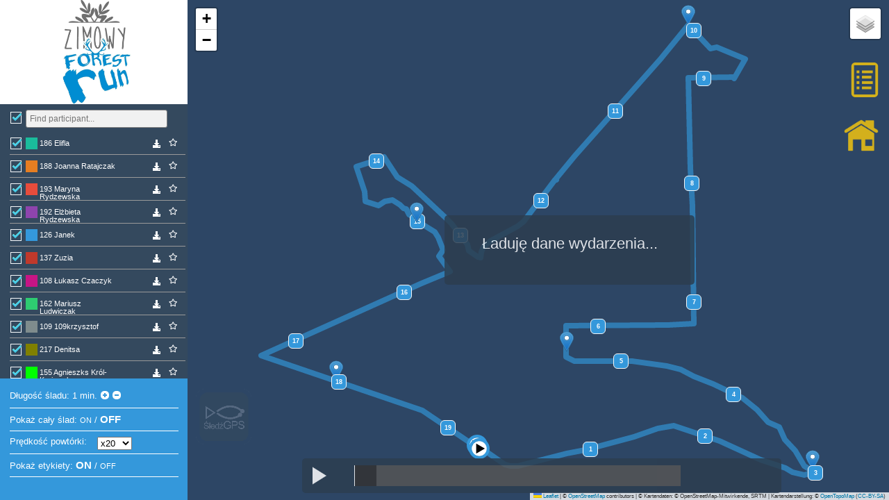

--- FILE ---
content_type: text/html; charset=UTF-8
request_url: http://www.sledzgps.pl/events/replay/241
body_size: 5281
content:
<!DOCTYPE html>
<html>
<head>
	<meta http-equiv="Content-Type" content="text/html; charset=utf-8" />	<title>Śledź GPS tracking - Zimowy Forest Run (Wirtualny)</title>
	<meta name="description" content="Śledź GPS to rozwiązanie pozwalające kibicom śledzić przebieg zawodów. Wystarczy tylko pobrać aplikację na telefon wyposażony w system android i odbiornik GPS. Na specjalnie dedykowej stronie kibice mogą obserwować i dopingować pełzające po mapie "robaczki". Jest to również świetna propozycja dla organizatorów imprez, dzięki której mogą kontrolować i z wyprzedzeniem reagować na to co dzieje się na trasie. Polecamy na biegi na orientację, rajdy przygodowe, biegi górskie, maratony MTB, rajdy samochodowe.">
	<meta name="viewport" content="width=device-width, initial-scale=1">
	<link href="/favicon.ico" type="image/x-icon" rel="icon"/><link href="/favicon.ico" type="image/x-icon" rel="shortcut icon"/><link rel="stylesheet" type="text/css" href="https://unpkg.com/leaflet@1.8.0/dist/leaflet.css" integrity="sha512-hoalWLoI8r4UszCkZ5kL8vayOGVae1oxXe/2A4AO6J9+580uKHDO3JdHb7NzwwzK5xr/Fs0W40kiNHxM9vyTtQ==" crossorigin=""/><script type="text/javascript" src="https://unpkg.com/leaflet@1.8.0/dist/leaflet.js" integrity="sha512-BB3hKbKWOc9Ez/TAwyWxNXeoV9c1v6FIeYiBieIWkpLjauysF18NzgR1MBNBXf8/KABdlkX68nAhlwcDFLGPCQ==" crossorigin=""></script><script type="text/javascript" src="https://unpkg.com/proj4leaflet@1.0.2/lib/proj4-compressed.js"></script><script type="text/javascript" src="https://unpkg.com/proj4leaflet@1.0.2/src/proj4leaflet.js"></script>
	<link rel="stylesheet" type="text/css" href="/css/tracker.css"/>
	<link rel="stylesheet" type="text/css" href="/css/tracker_mob.css"/>
	<link rel="stylesheet" type="text/css" href="/css/ui.jqgrid.css"/>
	<link rel="stylesheet" type="text/css" href="/css/ui.multiselect.css"/>
	<link rel="stylesheet" type="text/css" href="/css/ui.multiselect.css"/>
	<link rel="stylesheet" type="text/css" href="/css/jquery-ui.theme.css"/>
	<link rel="stylesheet" type="text/css" href="/css/jquery-ui.structure.css"/>
	<link rel="stylesheet" type="text/css" href="/css/leaflet-distance-marker.css"/>

	<script type="text/javascript" src="/js/jquery-1.11.0.min.js"></script>
	<script type="text/javascript" src="/js/jquery.jqGrid.min.js"></script>
	<script type="text/javascript" src="/js/i18n/grid.locale-pl.js"></script>
	<script type="text/javascript" src="/js/jquery-ui.js"></script>
	<script type="text/javascript" src="/js/leaflet-plugins/layer/vector/GPX.js"></script>
	<script type="text/javascript" src="/js/leaflet-distance-marker.js"></script>
	<script type="text/javascript" src="/js/leaflet.geometryutil.js"></script>
	<script type="text/javascript" src="/js/L.KML.js"></script>
	<script type="text/javascript" src="/js/TileLayer.ProjWMTS.js"></script>
<link rel="stylesheet" type="text/css" href="https://cdn.jsdelivr.net/npm/font-awesome@4.7.0/css/font-awesome.min.css"/><link rel="stylesheet" type="text/css" href="https://cdn.jsdelivr.net/npm/leaflet.locatecontrol@0.74.0/dist/L.Control.Locate.min.css"/><script type="text/javascript" src="https://cdn.jsdelivr.net/npm/leaflet.locatecontrol@0.74.0/dist/L.Control.Locate.min.js"></script><script type="text/javascript" src="/js/L.LabelTextCollision.js"></script></head>
<body>
	<div id="container">
		<div id="content">
			<script src="https://kit.fontawesome.com/7e1aaeec30.js" crossorigin="anonymous"></script>
<script src="/js/sledz.js"></script>
    <script type="text/javascript">
	var sportEvent = {"id":"241","name":"Zimowy Forest Run (Wirtualny)","alias":null,"date_start":"2021-02-13 00:00:00","date_end":"2021-02-21 15:24:06","map_file":"","frequency":"1","start_latitude":"52.2542","start_longitude":"16.8295","logo_file":"fr_logo.png","visible":"1","map_file_north":"0","map_file_south":"0","map_file_west":"0","map_file_east":"0","facebook":"","route":"forest_zimowy_wirtualny.gpx","sticky":false,"archive":"1","files":"55","results":"0","kml":"0","team":"0","authorization":"1","without_login":"0","rogaining":false,"orienteering":false,"stilo":false,"devices_only":false,"mobile_frequency":"1","virtual":true,"zrzutka_id":null,"default_map":null,"banner_file":null,"competition_id":null};
	var eventId=241;
	var eventStartTime = Date.parse("2021-02-13 00:00:00".replace(" ","T"));
	var isOrienteering = 0;
	var trackUrl = "/tracks/getReplayTrack/"+eventId+"/";
	var trackUrl2 = "/tracks/getTrackV2/"+eventId+"/";
	var historyTrackUrl = "/tracks/getTrackV2/"+eventId+"/";
	var splitsUrl = "/splits/getEventSplits/"+eventId+"/";
	var raceMap;
	var replay = 1;
	var currentDate = 1613170800000;
	var startDate = 1613170800000;
	var endDate = 1613917446000;
	var replaySpeed = 2000;
	var firstDownload = 0;
	var frequency = 1;
	var play = 0;
  var maps = [];
  maps = [];
      function initialize() {
		const API_KEY = "eyJpIjozNzcsImMiOjE2NzUxNzAwOTV9.EwCjZ_VS1SrbxPwt4JW0ssrvumM8SDgrNeUv7yzp0ss";
        var openStreet = L.tileLayer('https://{s}.tile.openstreetmap.org/{z}/{x}/{y}.png', {
            attribution: '&copy; <a href="https://www.openstreetmap.org/copyright">OpenStreetMap</a> contributors | &copy; Kartendaten: &copy; OpenStreetMap-Mitwirkende, SRTM | Kartendarstellung: &copy; <a href="http://opentopomap.org/">OpenTopoMap</a> (<a href="https://creativecommons.org/licenses/by-sa/3.0/">CC-BY-SA</a>)'
        });

        var openTopo = L.tileLayer('https://{s}.tile.opentopomap.org/{z}/{x}/{y}.png', {
          attribution: '&copy; <a href="https://www.openstreetmap.org/copyright">OpenStreetMap</a> contributors | &copy; Kartendaten: &copy; OpenStreetMap-Mitwirkende, SRTM | Kartendarstellung: &copy; <a href="http://opentopomap.org/">OpenTopoMap</a> (<a href="https://creativecommons.org/licenses/by-sa/3.0/">CC-BY-SA</a>)'
        });
		
		var mapyCz = L.tileLayer(`https://api.mapy.cz/v1/maptiles/outdoor/256/{z}/{x}/{y}?apikey=${API_KEY}`, {
			minZoom: 0,
  			maxZoom: 19,
  			attribution: '<a href="https://licence.mapy.cz/?doc=mapy_pu#api" target="_blank">&copy; Seznam.cz a.s. a další</a>'
        });

        var wmsLayer = L.tileLayer.wms('http://mapy.geoportal.gov.pl/wss/service/img/guest/ORTO/MapServer/WMSServer', {
          layers: 'Raster'
        });

		var mapboxMap = L.tileLayer('https://api.mapbox.com/styles/v1/jgalla/ckuz64bm30iym14o5rttisiqf/tiles/256/{z}/{x}/{y}?access_token=pk.eyJ1IjoiamdhbGxhIiwiYSI6ImNrcDQ5dnM0YzBjOXUycGxyb2o2eHFmcHkifQ.rE5hlqylvXmFmvLS3jp1sw', {
            attribution: '&copy; <a href="https://www.openstreetmap.org/copyright">OpenStreetMap</a> contributors (<a href="https://creativecommons.org/licenses/by-sa/3.0/">CC-BY-SA</a>)'
        });

		var openMapTilesMap = L.tileLayer('https://api.maptiler.com/maps/outdoor/256/{z}/{x}/{y}.png?key=NW439ROWtFlzXU2XnAAY', {
            attribution: '<a href="https://www.maptiler.com/copyright/" target="_blank">&copy; MapTiler</a> <a href="https://www.openstreetmap.org/copyright" target="_blank">&copy; OpenStreetMap contributors</a>'
        });


        var hereMap  = L.tileLayer('https://1.base.maps.api.here.com/maptile/2.1/maptile/newest/normal.day/{z}/{x}/{y}/256/png8?app_id=tg7OzXdKAGRXywjPOC2B&app_code=L-ud9Jrtx1fc2QaplWvUng', {
            attribution: 'HERE Map'
        });

        var hereAerialMap  = L.tileLayer('https://2.aerial.maps.api.here.com/maptile/2.1/maptile/newest/hybrid.day/{z}/{x}/{y}/256/png8?app_id=tg7OzXdKAGRXywjPOC2B&app_code=L-ud9Jrtx1fc2QaplWvUng', {
            attribution: 'HERE Map'
        });

        var outdoorMap  = L.tileLayer('https://tile.thunderforest.com/outdoors/{z}/{x}/{y}.png?apikey=0f57102f6fd64108afc85be75c4ea5f6', {
            attribution: 'Outdoor map'
        });

var crs = new L.Proj.CRS(
			"EPSG:2180",
			"+proj=tmerc +lat_0=0 +lon_0=19 +k=0.9993 +x_0=500000 +y_0=-5300000 +ellps=GRS80 +units=m +no_defs",
			{});
var geoportalTopoMap  = L.tileLayer.projwmts('https://mapy.geoportal.gov.pl/wss/service/WMTS/guest/wmts/TOPO', {
        crs: crs,
		format: 'image/png',
		tileSize: 512,
		version: '1.0.0',
		transparent: true,
        origin:[850000.0,100000.0],
        scales:
[7559538.928571429, 3779769.4642857146, 1889884.7321428573, 944942.3660714286, 472471.1830357143, 236235.59151785716, 94494.23660714286, 47247.11830357143, 23623.559151785714, 9449.423660714287, 4724.711830357143, 1889.8847321428573, 944.9423660714286],
        tilematrixSet: 'EPSG:2180',
        opacity:1.0,
        crossOrigin:true,
        minZoom:5
    });
        var baseMaps = {
          "Open Street Map": openStreet,
          "Open Topo Map": openTopo,
		  "Mapy.cz": mapyCz,
		  "MapBox Outdoor Map": mapboxMap,
		  "Open Map Tiles Outdoor": openMapTilesMap,
          "Ortofoto": wmsLayer,
          "HERE base map": hereMap,
          "Sattellite map": hereAerialMap,
          "Outdoor map": outdoorMap,
		"Geoportal topo map": geoportalTopoMap
        };

        var extraMaps = [];
        for (var extraMap of maps) {
          var img = new Image();
          var img_url = "http://sledzgps.pl/files/maps/"+extraMap['Map']['map_file'];
          img.src= img_url;
          imageBounds = [[extraMap['Map']['map_south'], extraMap['Map']['map_west']],[extraMap['Map']['map_north'], extraMap['Map']['map_east']]];
          var layer =  L.imageOverlay(img, imageBounds);
          extraMaps[extraMap['Map']['name']] = layer;
        }

		// var labelTextCollision = new L.LabelTextCollision({
		// 		collisionFlg : true
		// 	});

        map = L.map('map-canvas', {
          center: [52.2542,16.8295],
          minZoom: 4,
          maxZoom: 18,
		//   renderer : labelTextCollision,
                        zoom: 13,
    		  			  layers: [openStreet]
        });

		for (var extraMap of maps) {
		  if (extraMap['Map']['default_map'] == 1) {
			extraMaps[extraMap['Map']['name']].addTo(map);
			}
        }
		
		headsPane = map.createPane('heads');
        var controls = L.control.layers(baseMaps, extraMaps).addTo(map);
								getRoute("/files/gpx/forest_zimowy_wirtualny.gpx");
									getMarkers();
							var timerClicked = false;
		$( "#loaded" ).mousedown(function(event) {
			timerClicked = true;
		});
		$("body").mouseup(function(event) {
			timerClicked = false;
		});
		$( "#loaded" ).mousemove(function( event ) {
			var pos =event.clientX-$("#timer")[0].getBoundingClientRect().left;
			
			$("#clockOnTop").empty();
			if(isOrienteering){
				var t = Math.floor((endDate-startDate)*pos/$("#timer").width());
				var d = new Date(t - 3600 * 1000);
			} else {
				var t = Math.floor((endDate-startDate)*pos/$("#timer").width()) + startDate;
				var d = new Date(t);
			}
			$("#clockOnTop").append(d.toTimeString().substring(0,8));
			$("#clockOnTop").css('top', $(window).height()-90);
			$("#clockOnTop").css('left', event.clientX-60);
			$("#clockOnTop").show();

			if(timerClicked){
				if(isOrienteering){
				currentDate = t + startDate;
			} else {
				currentDate = t;   
			}
			var width = Math.floor((currentDate-startDate)/(endDate-startDate)*$("#timer").width());
			$("#timerWhite").css('width', width);
			drawAllRunners();
			}
			});
		$( "#loaded" ).click(function( event ) {
			var pos = event.clientX-$("#timer")[0].getBoundingClientRect().left;
			if(isOrienteering){
				var t = Math.floor((endDate-startDate)*(pos/$("#timer").width()));
				currentDate = t + startDate;
				var d = new Date(t- 3600 * 1000);
			} else {
				var t = Math.floor((endDate-startDate)*(pos/$("#timer").width())) + startDate;
				currentDate = t;
				var d = new Date(t);     
			}
			var width = Math.floor((currentDate-startDate)/(endDate-startDate)*$("#timer").width());
			$("#timerWhite").css('width', width);
			drawAllRunners();
			});
        setupMap();
		live();
		updatePopupsToShow();
		setInterval(updatePopupsToShow, 7000);
		setInterval(replayF, 100);
      }

	window.onload = function () {
      initialize();
	}
    </script>
	<div id="mob_header" class="mobile">
		<div id="mob_header_list" class="mob_header_item left" onclick="showRunnersList()"></div>
		<div id="mob_header_logo">
		<img src="/files/logo/fr_logo.png" style="height:100%;" alt=""/>		</div>
				<div id="mob_header_splits" class="mob_header_item right" onclick="showSplits();"></div>
			</div>
	<div id="runners-outer">
	<div id="eventName">
	<img src="/files/logo/fr_logo.png" style="height:100%;" alt=""/>	</div>
	<div id="runners">Wczytuję dane zawodników...</div>
	<div id="map-options">
		<div class="option">
			<div style="float:left;">Długość śladu: <span id="tailLength">1</span><span> min.</span></div> <div  onclick="addTail(1); return false;" class="plus"></div><div href="#" onclick="addTail(-1); return false;" class="minus"></div>
		</div>
		<div class="option">
			<div style="float:left;">Pokaż cały ślad: <a href="#" class="tail" onclick="showTail(1); return false;" id="tailOn">ON</a> / <a id="tailOff" href="#" class="tail highlighted" onclick="showTail(0); return false;">OFF</a></div>
		</div>
				<div class="option">
			<div style="float:left;">Prędkość powtórki: </div><div style="float:left; margin-left:15px;"><div class="input select"><select name="data[speed]" onchange="setSpeed(this.value);" id="speed">
<option value="100">x1</option>
<option value="200">x2</option>
<option value="500">x5</option>
<option value="1000">x10</option>
<option value="2000" selected="selected">x20</option>
<option value="5000">x50</option>
<option value="10000">x100</option>
<option value="20000">x200</option>
<option value="50000">x500</option>
</select></div></div>
		</div>
		<div class="option">
			<div style="float:left;">Pokaż etykiety: <a href="#" class="tail highlighted" onclick="showLabels(1); return false;" id="labelsOn">ON</a> / <a id="labelsOff" href="#" class="tail" onclick="showLabels(0); return false;">OFF</a></div>
		</div>


	</div>
	</div>
    <div class="sledz_popup"  id="map-canvas">
		<a href="http://home.sledzgps.pl"><img id="sledz_logo_map" src="/img/logo_sledz_transparent_blue.png"></img></a>
	</div>
	<div id="extra_frame">
			</div>
	<div id="runnerFrame"></div>
	<div id="replayPanel">
	<div id="playpause" class="play" onclick="stopReplay();"></div>
	<div id="timer"  onmouseout="hideClock();">
	<div id="loaded">
	<div id="timerWhite"></div>
	</div>
	</div>
	<div id="clock"></div>
	</div>
	<div id="clockOnTop"></div>
	<div id="wait_for_overlay">Ładuję dane wydarzenia...</div>
	<div id="home" onclick="window.location='/'" title="Przejdź do listy wydarzeń"></div>
	<div id="sledz-home" onclick="window.location='home.sledzgps.pl'" title="ŚledźGPS"></div>
				<div id="splits" onclick="showSplits();" title="Międzyczasy"></div>
		<div id="splits_frame">
			
		</div>
		<div id="footer">
		</div>
	</div>
	<script>
  (function(i,s,o,g,r,a,m){i['GoogleAnalyticsObject']=r;i[r]=i[r]||function(){
  (i[r].q=i[r].q||[]).push(arguments)},i[r].l=1*new Date();a=s.createElement(o),
  m=s.getElementsByTagName(o)[0];a.async=1;a.src=g;m.parentNode.insertBefore(a,m)
  })(window,document,'script','//www.google-analytics.com/analytics.js','ga');

  ga('create', 'UA-15092527-15', 'sledzgps.pl');
  ga('send', 'pageview');

</script>
</body>
</html>


--- FILE ---
content_type: text/html; charset=UTF-8
request_url: http://www.sledzgps.pl/events/getmarkers/241
body_size: 202
content:
[{"type":"7","d":"52.268643","s":"16.803866","text":"Start","splits":"1","id":"524"},{"type":"11","d":"52.267041","s":"16.8446045","text":"3 km","splits":"1","id":"526"},{"type":"11","d":"52.276022","s":"16.814273","text":"5,5 km","splits":"1","id":"527"},{"type":"11","d":"52.300728","s":"16.829283","text":"10 km","splits":"1","id":"528"},{"type":"11","d":"52.285828","s":"16.795671","text":"15 km","splits":"1","id":"529"},{"type":"11","d":"52.273835","s":"16.78571","text":"18 km","splits":"1","id":"530"},{"type":"8","d":"52.269315","s":"16.802118","text":"Finish","splits":"1","id":"532"}]

--- FILE ---
content_type: text/html; charset=UTF-8
request_url: http://www.sledzgps.pl/tracks/getTrackV2/241/0
body_size: 55607
content:
{"tracks":{"2383":[{"t":1613200366,"d":"52.269190","s":"16.803219","b":"91","k":"0","p":"0.0","w":"126"},{"t":1613200369,"d":"52.269209","s":"16.803220","b":"91","k":"13","p":"0.0","w":"130"},{"t":1613200371,"d":"52.269209","s":"16.803220","b":"91","k":"69","p":"0.0","w":"131"},{"t":1613200373,"d":"52.269209","s":"16.803220","b":"91","k":"52","p":"0.0","w":"134"},{"t":1613200375,"d":"52.269209","s":"16.803220","b":"91","k":"213","p":"0.0","w":"135"},{"t":1613200377,"d":"52.269209","s":"16.803220","b":"91","k":"265","p":"0.0","w":"134"},{"t":1613200379,"d":"52.269209","s":"16.803220","b":"91","k":"263","p":"0.0","w":"133"},{"t":1613200381,"d":"52.269209","s":"16.803220","b":"91","k":"333","p":"0.0","w":"132"},{"t":1613200383,"d":"52.269209","s":"16.803220","b":"91","k":"294","p":"0.0","w":"131"},{"t":1613200385,"d":"52.269209","s":"16.803220","b":"91","k":"89","p":"0.0","w":"131"},{"t":1613200387,"d":"52.269209","s":"16.803220","b":"91","k":"89","p":"0.0","w":"131"},{"t":1613200389,"d":"52.269209","s":"16.803220","b":"91","k":"89","p":"0.0","w":"129"},{"t":1613200391,"d":"52.269209","s":"16.803220","b":"91","k":"89","p":"0.0","w":"128"},{"t":1613200393,"d":"52.269209","s":"16.803220","b":"91","k":"89","p":"0.0","w":"127"},{"t":1613200395,"d":"52.269209","s":"16.803220","b":"91","k":"89","p":"0.0","w":"127"},{"t":1613200397,"d":"52.269209","s":"16.803220","b":"91","k":"89","p":"0.0","w":"127"},{"t":1613200399,"d":"52.269209","s":"16.803220","b":"91","k":"89","p":"0.0","w":"127"},{"t":1613200401,"d":"52.269209","s":"16.803220","b":"91","k":"89","p":"0.0","w":"127"},{"t":1613200403,"d":"52.269209","s":"16.803220","b":"91","k":"89","p":"0.0","w":"127"},{"t":1613200405,"d":"52.269209","s":"16.803220","b":"91","k":"89","p":"0.0","w":"127"},{"t":1613200407,"d":"52.269209","s":"16.803220","b":"91","k":"89","p":"0.0","w":"127"},{"t":1613200409,"d":"52.269209","s":"16.803220","b":"91","k":"89","p":"0.0","w":"127"},{"t":1613200411,"d":"52.269209","s":"16.803220","b":"91","k":"89","p":"0.0","w":"127"},{"t":1613200413,"d":"52.269209","s":"16.803220","b":"90","k":"89","p":"0.0","w":"127"},{"t":1613200415,"d":"52.269209","s":"16.803220","b":"90","k":"89","p":"0.0","w":"127"},{"t":1613200417,"d":"52.269209","s":"16.803220","b":"90","k":"89","p":"0.0","w":"127"},{"t":1613200419,"d":"52.269209","s":"16.803220","b":"90","k":"89","p":"0.0","w":"127"},{"t":1613200421,"d":"52.269209","s":"16.803220","b":"90","k":"89","p":"0.0","w":"127"},{"t":1613200423,"d":"52.269209","s":"16.803220","b":"90","k":"89","p":"0.0","w":"127"},{"t":1613200425,"d":"52.269209","s":"16.803220","b":"90","k":"89","p":"0.0","w":"127"},{"t":1613200427,"d":"52.269209","s":"16.803220","b":"90","k":"89","p":"0.0","w":"127"},{"t":1613200429,"d":"52.269209","s":"16.803220","b":"90","k":"89","p":"0.0","w":"127"},{"t":1613200431,"d":"52.269209","s":"16.803220","b":"90","k":"89","p":"0.0","w":"127"},{"t":1613200433,"d":"52.269209","s":"16.803220","b":"90","k":"89","p":"0.0","w":"127"},{"t":1613200435,"d":"52.269209","s":"16.803220","b":"90","k":"89","p":"0.0","w":"127"},{"t":1613200437,"d":"52.269209","s":"16.803220","b":"90","k":"181","p":"0.0","w":"127"},{"t":1613200439,"d":"52.269209","s":"16.803220","b":"90","k":"90","p":"0.0","w":"127"},{"t":1613200441,"d":"52.269209","s":"16.803220","b":"90","k":"90","p":"0.0","w":"127"},{"t":1613200443,"d":"52.269209","s":"16.803220","b":"90","k":"90","p":"0.0","w":"127"},{"t":1613200445,"d":"52.269209","s":"16.803220","b":"90","k":"90","p":"0.0","w":"127"},{"t":1613200447,"d":"52.269209","s":"16.803220","b":"90","k":"90","p":"0.0","w":"127"},{"t":1613200449,"d":"52.269185","s":"16.803214","b":"90","k":"90","p":"0.0","w":"127"},{"t":1613200451,"d":"52.269185","s":"16.803214","b":"90","k":"90","p":"0.0","w":"127"},{"t":1613200453,"d":"52.269185","s":"16.803214","b":"90","k":"185","p":"0.0","w":"127"},{"t":1613200455,"d":"52.269185","s":"16.803214","b":"90","k":"215","p":"0.0","w":"127"},{"t":1613200457,"d":"52.269185","s":"16.803214","b":"90","k":"177","p":"0.0","w":"127"},{"t":1613200459,"d":"52.269185","s":"16.803214","b":"90","k":"174","p":"0.0","w":"127"},{"t":1613200461,"d":"52.269185","s":"16.803214","b":"90","k":"115","p":"0.0","w":"127"},{"t":1613200463,"d":"52.269185","s":"16.803214","b":"89","k":"108","p":"0.0","w":"127"},{"t":1613200465,"d":"52.269185","s":"16.803214","b":"89","k":"131","p":"0.0","w":"127"},{"t":1613200467,"d":"52.269138","s":"16.803239","b":"89","k":"134","p":"5.3","w":"127"},{"t":1613200469,"d":"52.269128","s":"16.803283","b":"89","k":"145","p":"7.4","w":"128"},{"t":1613200471,"d":"52.269115","s":"16.803341","b":"89","k":"120","p":"9.7","w":"128"},{"t":1613200473,"d":"52.269105","s":"16.803381","b":"89","k":"126","p":"9.9","w":"128"},{"t":1613200475,"d":"52.269096","s":"16.803411","b":"89","k":"115","p":"9.5","w":"129"},{"t":1613200477,"d":"52.269084","s":"16.803444","b":"89","k":"118","p":"9.9","w":"129"},{"t":1613200479,"d":"52.269071","s":"16.803489","b":"89","k":"137","p":"9.9","w":"129"},{"t":1613200492,"d":"52.268906","s":"16.803581","b":"89","k":"192","p":"4.3","w":"131"},{"t":1613200494,"d":"52.268879","s":"16.803572","b":"89","k":"191","p":"2.8","w":"132"},{"t":1613200496,"d":"52.268872","s":"16.803572","b":"89","k":"191","p":"0.0","w":"132"},{"t":1613200498,"d":"52.268872","s":"16.803572","b":"89","k":"184","p":"0.0","w":"132"},{"t":1613200500,"d":"52.268872","s":"16.803572","b":"89","k":"187","p":"0.0","w":"132"},{"t":1613200502,"d":"52.268872","s":"16.803572","b":"89","k":"108","p":"0.0","w":"132"},{"t":1613200504,"d":"52.268872","s":"16.803572","b":"89","k":"204","p":"0.0","w":"133"},{"t":1613200506,"d":"52.268872","s":"16.803572","b":"89","k":"187","p":"0.0","w":"133"},{"t":1613200508,"d":"52.268872","s":"16.803572","b":"89","k":"224","p":"0.0","w":"133"},{"t":1613200510,"d":"52.268872","s":"16.803572","b":"89","k":"256","p":"0.0","w":"133"},{"t":1613200512,"d":"52.268872","s":"16.803572","b":"89","k":"249","p":"0.0","w":"133"},{"t":1613200514,"d":"52.268872","s":"16.803572","b":"89","k":"245","p":"0.0","w":"133"},{"t":1613200516,"d":"52.268872","s":"16.803572","b":"89","k":"241","p":"0.0","w":"134"},{"t":1613200518,"d":"52.268872","s":"16.803572","b":"89","k":"235","p":"0.0","w":"134"},{"t":1613200520,"d":"52.268872","s":"16.803572","b":"89","k":"232","p":"0.0","w":"134"},{"t":1613200522,"d":"52.268872","s":"16.803572","b":"89","k":"229","p":"0.0","w":"134"},{"t":1613200524,"d":"52.268872","s":"16.803572","b":"89","k":"223","p":"0.0","w":"134"},{"t":1613200526,"d":"52.268872","s":"16.803572","b":"89","k":"211","p":"0.0","w":"134"},{"t":1613200528,"d":"52.268872","s":"16.803572","b":"89","k":"203","p":"0.0","w":"134"},{"t":1613200530,"d":"52.268872","s":"16.803572","b":"89","k":"189","p":"0.0","w":"134"},{"t":1613200532,"d":"52.268797","s":"16.803544","b":"89","k":"151","p":"3.8","w":"134"},{"t":1613200534,"d":"52.268791","s":"16.803554","b":"89","k":"127","p":"5.2","w":"134"},{"t":1613200536,"d":"52.268782","s":"16.803570","b":"89","k":"153","p":"7.0","w":"134"},{"t":1613200538,"d":"52.268753","s":"16.803604","b":"89","k":"119","p":"7.9","w":"134"},{"t":1613200540,"d":"52.268738","s":"16.803649","b":"89","k":"155","p":"9.4","w":"134"},{"t":1613200542,"d":"52.268725","s":"16.803697","b":"89","k":"114","p":"9.4","w":"134"},{"t":1613200544,"d":"52.268711","s":"16.803748","b":"89","k":"104","p":"10.4","w":"134"},{"t":1613200546,"d":"52.268705","s":"16.803781","b":"89","k":"107","p":"10.7","w":"134"},{"t":1613200548,"d":"52.268692","s":"16.803812","b":"89","k":"108","p":"10.1","w":"134"},{"t":1613200550,"d":"52.268680","s":"16.803848","b":"89","k":"114","p":"10.6","w":"134"},{"t":1613200552,"d":"52.268660","s":"16.803886","b":"89","k":"118","p":"10.9","w":"133"},{"t":1613200554,"d":"52.268633","s":"16.803951","b":"89","k":"117","p":"10.6","w":"133"},{"t":1613200556,"d":"52.268609","s":"16.804034","b":"89","k":"115","p":"11.2","w":"133"},{"t":1613200558,"d":"52.268587","s":"16.804110","b":"89","k":"128","p":"11.6","w":"132"},{"t":1613200560,"d":"52.268567","s":"16.804165","b":"89","k":"120","p":"10.5","w":"132"},{"t":1613200562,"d":"52.268547","s":"16.804219","b":"89","k":"120","p":"10.9","w":"131"},{"t":1613200564,"d":"52.268522","s":"16.804264","b":"89","k":"118","p":"10.4","w":"131"},{"t":1613200566,"d":"52.268497","s":"16.804299","b":"89","k":"120","p":"10.9","w":"130"},{"t":1613200568,"d":"52.268470","s":"16.804330","b":"89","k":"125","p":"11.2","w":"130"},{"t":1613200570,"d":"52.268464","s":"16.804365","b":"89","k":"128","p":"10.1","w":"130"},{"t":1613200572,"d":"52.268460","s":"16.804399","b":"89","k":"122","p":"10.6","w":"130"},{"t":1613200574,"d":"52.268440","s":"16.804436","b":"89","k":"122","p":"11.0","w":"129"},{"t":1613200576,"d":"52.268421","s":"16.804479","b":"89","k":"125","p":"10.4","w":"129"},{"t":1613200578,"d":"52.268395","s":"16.804490","b":"89","k":"130","p":"10.6","w":"129"},{"t":1613200580,"d":"52.268382","s":"16.804531","b":"89","k":"131","p":"9.8","w":"128"},{"t":1613200582,"d":"52.268337","s":"16.804635","b":"89","k":"127","p":"11.3","w":"128"},{"t":1613200584,"d":"52.268276","s":"16.804735","b":"89","k":"127","p":"12.0","w":"127"},{"t":1613200586,"d":"52.268247","s":"16.804789","b":"89","k":"130","p":"11.0","w":"127"},{"t":1613200588,"d":"52.268229","s":"16.804842","b":"89","k":"129","p":"11.3","w":"126"},{"t":1613200590,"d":"52.268223","s":"16.804869","b":"89","k":"129","p":"10.1","w":"126"},{"t":1613200592,"d":"52.268218","s":"16.804900","b":"89","k":"129","p":"10.5","w":"126"},{"t":1613200594,"d":"52.268173","s":"16.805060","b":"89","k":"127","p":"12.1","w":"125"},{"t":1613200596,"d":"52.268131","s":"16.805173","b":"89","k":"121","p":"11.5","w":"125"},{"t":1613200598,"d":"52.268098","s":"16.805235","b":"89","k":"123","p":"11.7","w":"125"},{"t":1613200600,"d":"52.268071","s":"16.805285","b":"89","k":"124","p":"10.8","w":"124"},{"t":1613200602,"d":"52.268059","s":"16.805329","b":"89","k":"122","p":"11.2","w":"124"},{"t":1613200604,"d":"52.268058","s":"16.805367","b":"89","k":"119","p":"11.3","w":"123"},{"t":1613200606,"d":"52.268056","s":"16.805386","b":"89","k":"116","p":"11.2","w":"123"},{"t":1613200608,"d":"52.268053","s":"16.805407","b":"89","k":"119","p":"10.5","w":"122"},{"t":1613200610,"d":"52.268054","s":"16.805435","b":"89","k":"119","p":"10.8","w":"122"},{"t":1613200612,"d":"52.268051","s":"16.805461","b":"89","k":"121","p":"9.9","w":"121"},{"t":1613200614,"d":"52.268023","s":"16.805545","b":"89","k":"121","p":"10.4","w":"121"},{"t":1613200616,"d":"52.267996","s":"16.805616","b":"89","k":"123","p":"10.4","w":"120"},{"t":1613200618,"d":"52.267975","s":"16.805667","b":"89","k":"146","p":"10.2","w":"120"},{"t":1613200620,"d":"52.267974","s":"16.805700","b":"89","k":"110","p":"9.0","w":"119"},{"t":1613200622,"d":"52.267980","s":"16.805758","b":"89","k":"114","p":"9.5","w":"119"},{"t":1613200624,"d":"52.267984","s":"16.805815","b":"89","k":"118","p":"9.7","w":"118"},{"t":1613200626,"d":"52.267972","s":"16.805882","b":"89","k":"111","p":"8.9","w":"118"},{"t":1613200628,"d":"52.267962","s":"16.805952","b":"89","k":"103","p":"9.7","w":"117"},{"t":1613200630,"d":"52.267960","s":"16.805952","b":"89","k":"120","p":"9.0","w":"116"},{"t":1613200632,"d":"52.267955","s":"16.805954","b":"89","k":"122","p":"8.0","w":"116"},{"t":1613200634,"d":"52.267942","s":"16.805958","b":"89","k":"125","p":"8.0","w":"116"},{"t":1613200636,"d":"52.267827","s":"16.806129","b":"89","k":"122","p":"8.2","w":"117"},{"t":1613200638,"d":"52.267692","s":"16.806424","b":"89","k":"106","p":"8.7","w":"118"},{"t":1613200640,"d":"52.267606","s":"16.806608","b":"89","k":"114","p":"11.0","w":"118"},{"t":1613200642,"d":"52.267560","s":"16.806708","b":"89","k":"124","p":"11.9","w":"119"},{"t":1613200644,"d":"52.267532","s":"16.806772","b":"89","k":"115","p":"9.9","w":"120"},{"t":1613200646,"d":"52.267515","s":"16.806811","b":"89","k":"117","p":"10.9","w":"120"},{"t":1613200648,"d":"52.267495","s":"16.806860","b":"89","k":"117","p":"11.8","w":"121"},{"t":1613200650,"d":"52.267470","s":"16.806916","b":"89","k":"113","p":"10.2","w":"122"},{"t":1613200652,"d":"52.267431","s":"16.807037","b":"89","k":"115","p":"11.3","w":"122"},{"t":1613200654,"d":"52.267394","s":"16.807150","b":"89","k":"115","p":"11.5","w":"123"},{"t":1613200656,"d":"52.267370","s":"16.807231","b":"89","k":"116","p":"9.8","w":"123"},{"t":1613200658,"d":"52.267370","s":"16.807249","b":"89","k":"109","p":"9.2","w":"124"},{"t":1613200660,"d":"52.267371","s":"16.807282","b":"89","k":"109","p":"7.3","w":"124"},{"t":1613200662,"d":"52.267378","s":"16.807307","b":"89","k":"107","p":"8.8","w":"124"},{"t":1613200664,"d":"52.267387","s":"16.807334","b":"89","k":"98","p":"8.8","w":"124"},{"t":1613200666,"d":"52.267394","s":"16.807364","b":"89","k":"87","p":"10.0","w":"125"},{"t":1613200668,"d":"52.267400","s":"16.807402","b":"89","k":"77","p":"10.8","w":"124"},{"t":1613200670,"d":"52.267415","s":"16.807476","b":"89","k":"82","p":"10.6","w":"124"},{"t":1613200672,"d":"52.267436","s":"16.807529","b":"89","k":"75","p":"11.1","w":"124"},{"t":1613200674,"d":"52.267461","s":"16.807584","b":"89","k":"76","p":"10.4","w":"124"},{"t":1613200676,"d":"52.267490","s":"16.807642","b":"89","k":"83","p":"11.1","w":"124"},{"t":1613200678,"d":"52.267511","s":"16.807695","b":"88","k":"90","p":"11.2","w":"124"},{"t":1613200680,"d":"52.267529","s":"16.807763","b":"88","k":"85","p":"10.7","w":"123"},{"t":1613200682,"d":"52.267550","s":"16.807913","b":"88","k":"81","p":"11.3","w":"123"},{"t":1613200684,"d":"52.267564","s":"16.808037","b":"88","k":"86","p":"10.3","w":"123"},{"t":1613200686,"d":"52.267572","s":"16.808130","b":"88","k":"89","p":"10.4","w":"123"},{"t":1613200688,"d":"52.267585","s":"16.808215","b":"88","k":"84","p":"10.4","w":"123"},{"t":1613200690,"d":"52.267604","s":"16.808279","b":"88","k":"68","p":"9.5","w":"122"},{"t":1613200692,"d":"52.267628","s":"16.808336","b":"88","k":"50","p":"9.9","w":"122"},{"t":1613200694,"d":"52.267649","s":"16.808386","b":"88","k":"58","p":"9.1","w":"121"},{"t":1613200852,"d":"52.268442","s":"16.813726","b":"88","k":"34","p":"10.0","w":"100"},{"t":1613200854,"d":"52.268471","s":"16.813730","b":"88","k":"31","p":"6.6","w":"100"},{"t":1613200856,"d":"52.268484","s":"16.813806","b":"88","k":"70","p":"6.4","w":"100"},{"t":1613200858,"d":"52.268512","s":"16.813877","b":"88","k":"68","p":"8.0","w":"100"},{"t":1613200860,"d":"52.268535","s":"16.813932","b":"88","k":"63","p":"9.6","w":"100"},{"t":1613200862,"d":"52.268554","s":"16.813988","b":"88","k":"63","p":"9.5","w":"100"},{"t":1613200864,"d":"52.268570","s":"16.814049","b":"88","k":"68","p":"10.6","w":"100"},{"t":1613200866,"d":"52.268582","s":"16.814109","b":"88","k":"58","p":"11.3","w":"100"},{"t":1613200868,"d":"52.268597","s":"16.814172","b":"88","k":"60","p":"9.5","w":"100"},{"t":1613200870,"d":"52.268605","s":"16.814210","b":"88","k":"60","p":"7.3","w":"100"},{"t":1613200872,"d":"52.268604","s":"16.814213","b":"88","k":"56","p":"8.8","w":"101"},{"t":1613200874,"d":"52.268593","s":"16.814247","b":"88","k":"65","p":"10.2","w":"102"},{"t":1613200876,"d":"52.268545","s":"16.814433","b":"88","k":"74","p":"10.9","w":"104"},{"t":1613200878,"d":"52.268522","s":"16.814730","b":"88","k":"91","p":"12.7","w":"105"},{"t":1613200880,"d":"52.268517","s":"16.814961","b":"88","k":"91","p":"13.0","w":"106"},{"t":1613200882,"d":"52.268523","s":"16.815088","b":"88","k":"92","p":"10.5","w":"108"},{"t":1613200884,"d":"52.268533","s":"16.815186","b":"88","k":"90","p":"10.4","w":"109"},{"t":1613200886,"d":"52.268548","s":"16.815271","b":"88","k":"83","p":"9.6","w":"111"},{"t":1613200888,"d":"52.268565","s":"16.815355","b":"88","k":"80","p":"9.0","w":"112"},{"t":1613200890,"d":"52.268581","s":"16.815425","b":"88","k":"79","p":"7.9","w":"113"},{"t":1613200892,"d":"52.268594","s":"16.815494","b":"88","k":"76","p":"8.6","w":"115"},{"t":1613200894,"d":"52.268612","s":"16.815568","b":"87","k":"71","p":"9.7","w":"116"},{"t":1613200896,"d":"52.268627","s":"16.815640","b":"87","k":"72","p":"9.1","w":"117"},{"t":1613200898,"d":"52.268653","s":"16.815697","b":"87","k":"46","p":"9.7","w":"118"},{"t":1613200900,"d":"52.268670","s":"16.815758","b":"87","k":"53","p":"10.0","w":"119"},{"t":1613200902,"d":"52.268679","s":"16.815823","b":"87","k":"60","p":"10.4","w":"120"},{"t":1613200904,"d":"52.268687","s":"16.815886","b":"87","k":"54","p":"9.6","w":"121"},{"t":1613200906,"d":"52.268700","s":"16.815952","b":"87","k":"63","p":"10.0","w":"122"},{"t":1613200908,"d":"52.268708","s":"16.816023","b":"87","k":"66","p":"10.4","w":"123"},{"t":1613200910,"d":"52.268716","s":"16.816090","b":"87","k":"63","p":"9.4","w":"124"},{"t":1613200912,"d":"52.268726","s":"16.816157","b":"87","k":"60","p":"9.8","w":"125"},{"t":1613200914,"d":"52.268735","s":"16.816227","b":"87","k":"64","p":"10.2","w":"126"},{"t":1613200916,"d":"52.268733","s":"16.816290","b":"87","k":"83","p":"8.1","w":"127"},{"t":1613200918,"d":"52.268733","s":"16.816342","b":"87","k":"73","p":"7.0","w":"128"},{"t":1613200920,"d":"52.268731","s":"16.816389","b":"87","k":"74","p":"6.4","w":"129"},{"t":1613200922,"d":"52.268707","s":"16.816416","b":"87","k":"140","p":"6.5","w":"129"},{"t":1613200924,"d":"52.268701","s":"16.816418","b":"87","k":"167","p":"5.1","w":"130"},{"t":1613200926,"d":"52.268700","s":"16.816426","b":"87","k":"191","p":"3.1","w":"130"},{"t":1613200928,"d":"52.268697","s":"16.816450","b":"87","k":"170","p":"3.2","w":"131"},{"t":1613200930,"d":"52.268698","s":"16.816486","b":"87","k":"148","p":"4.4","w":"132"},{"t":1613200932,"d":"52.268706","s":"16.816528","b":"87","k":"94","p":"5.3","w":"133"},{"t":1613200934,"d":"52.268716","s":"16.816561","b":"87","k":"58","p":"6.7","w":"133"},{"t":1613200936,"d":"52.268716","s":"16.816588","b":"87","k":"64","p":"6.8","w":"134"},{"t":1613200938,"d":"52.268722","s":"16.816617","b":"87","k":"64","p":"5.6","w":"134"},{"t":1613200940,"d":"52.268735","s":"16.816650","b":"87","k":"65","p":"8.5","w":"134"},{"t":1613200942,"d":"52.268750","s":"16.816699","b":"87","k":"66","p":"10.3","w":"134"},{"t":1613200944,"d":"52.268766","s":"16.816759","b":"87","k":"65","p":"10.4","w":"134"},{"t":1613200946,"d":"52.268778","s":"16.816813","b":"87","k":"68","p":"10.1","w":"134"},{"t":1613200948,"d":"52.268799","s":"16.816901","b":"87","k":"68","p":"10.9","w":"134"},{"t":1613200950,"d":"52.268826","s":"16.817012","b":"87","k":"67","p":"10.9","w":"134"},{"t":1613200952,"d":"52.268844","s":"16.817098","b":"87","k":"69","p":"10.0","w":"134"},{"t":1613200954,"d":"52.268861","s":"16.817180","b":"86","k":"70","p":"10.2","w":"133"},{"t":1613200956,"d":"52.268879","s":"16.817251","b":"86","k":"69","p":"9.3","w":"133"},{"t":1613200958,"d":"52.268899","s":"16.817320","b":"86","k":"72","p":"9.9","w":"133"},{"t":1613200960,"d":"52.268920","s":"16.817379","b":"86","k":"68","p":"10.1","w":"133"},{"t":1613200962,"d":"52.268954","s":"16.817419","b":"86","k":"40","p":"9.4","w":"133"},{"t":1613200964,"d":"52.268977","s":"16.817477","b":"86","k":"70","p":"9.8","w":"132"},{"t":1613200966,"d":"52.268995","s":"16.817536","b":"86","k":"68","p":"10.0","w":"132"},{"t":1613200968,"d":"52.269015","s":"16.817583","b":"86","k":"64","p":"9.1","w":"132"},{"t":1613200970,"d":"52.269034","s":"16.817644","b":"86","k":"67","p":"9.7","w":"131"},{"t":1613200972,"d":"52.269054","s":"16.817707","b":"86","k":"70","p":"10.1","w":"131"},{"t":1613200974,"d":"52.269068","s":"16.817756","b":"86","k":"72","p":"9.4","w":"130"},{"t":1613200976,"d":"52.269085","s":"16.817809","b":"86","k":"66","p":"9.7","w":"130"},{"t":1613200978,"d":"52.269102","s":"16.817873","b":"86","k":"71","p":"10.1","w":"129"},{"t":1613200980,"d":"52.269118","s":"16.817938","b":"86","k":"71","p":"9.2","w":"129"},{"t":1613200982,"d":"52.269131","s":"16.818001","b":"86","k":"75","p":"9.9","w":"128"},{"t":1613200984,"d":"52.269143","s":"16.818079","b":"86","k":"75","p":"10.3","w":"128"},{"t":1613200986,"d":"52.269152","s":"16.818159","b":"86","k":"81","p":"10.3","w":"127"},{"t":1613200988,"d":"52.269164","s":"16.818216","b":"86","k":"71","p":"9.4","w":"127"},{"t":1613200990,"d":"52.269181","s":"16.818273","b":"86","k":"64","p":"9.9","w":"126"},{"t":1613200992,"d":"52.269194","s":"16.818338","b":"86","k":"75","p":"9.0","w":"125"},{"t":1613200994,"d":"52.269205","s":"16.818403","b":"86","k":"76","p":"9.7","w":"124"},{"t":1613200996,"d":"52.269214","s":"16.818468","b":"86","k":"76","p":"9.9","w":"124"},{"t":1613200998,"d":"52.269223","s":"16.818529","b":"86","k":"76","p":"9.4","w":"123"},{"t":1613201000,"d":"52.269231","s":"16.818603","b":"86","k":"80","p":"10.0","w":"122"},{"t":1613201002,"d":"52.269241","s":"16.818680","b":"86","k":"79","p":"10.2","w":"122"},{"t":1613201004,"d":"52.269250","s":"16.818752","b":"86","k":"77","p":"9.2","w":"121"},{"t":1613201006,"d":"52.269255","s":"16.818828","b":"86","k":"83","p":"9.8","w":"120"},{"t":1613201008,"d":"52.269259","s":"16.818907","b":"86","k":"88","p":"10.2","w":"120"},{"t":1613201010,"d":"52.269269","s":"16.818976","b":"86","k":"88","p":"9.7","w":"119"},{"t":1613201012,"d":"52.269284","s":"16.819047","b":"86","k":"86","p":"10.1","w":"118"},{"t":1613201014,"d":"52.269303","s":"16.819105","b":"86","k":"76","p":"9.1","w":"117"},{"t":1613201016,"d":"52.269313","s":"16.819166","b":"86","k":"85","p":"9.7","w":"117"},{"t":1613201018,"d":"52.269324","s":"16.819235","b":"86","k":"89","p":"10.1","w":"116"},{"t":1613201020,"d":"52.269335","s":"16.819309","b":"86","k":"88","p":"10.3","w":"115"},{"t":1613201022,"d":"52.269350","s":"16.819372","b":"86","k":"83","p":"9.7","w":"115"},{"t":1613201024,"d":"52.269365","s":"16.819435","b":"86","k":"88","p":"10.1","w":"114"},{"t":1613201026,"d":"52.269376","s":"16.819502","b":"86","k":"83","p":"10.2","w":"113"},{"t":1613201028,"d":"52.269386","s":"16.819562","b":"86","k":"85","p":"9.2","w":"112"},{"t":1613201030,"d":"52.269395","s":"16.819621","b":"86","k":"85","p":"9.8","w":"112"},{"t":1613201032,"d":"52.269405","s":"16.819674","b":"86","k":"89","p":"9.9","w":"111"},{"t":1613201034,"d":"52.269412","s":"16.819731","b":"86","k":"90","p":"10.1","w":"111"},{"t":1613201036,"d":"52.269419","s":"16.819786","b":"86","k":"88","p":"9.5","w":"110"},{"t":1613201038,"d":"52.269431","s":"16.819841","b":"86","k":"85","p":"9.9","w":"110"},{"t":1613201040,"d":"52.269450","s":"16.819897","b":"86","k":"82","p":"10.1","w":"109"},{"t":1613201042,"d":"52.269460","s":"16.819963","b":"86","k":"85","p":"9.3","w":"108"},{"t":1613201044,"d":"52.269474","s":"16.820030","b":"86","k":"85","p":"9.9","w":"107"},{"t":1613201046,"d":"52.269486","s":"16.820104","b":"86","k":"87","p":"10.3","w":"106"},{"t":1613201048,"d":"52.269493","s":"16.820188","b":"86","k":"86","p":"10.4","w":"106"},{"t":1613201050,"d":"52.269501","s":"16.820261","b":"86","k":"87","p":"9.7","w":"105"},{"t":1613201052,"d":"52.269511","s":"16.820329","b":"86","k":"92","p":"10.0","w":"105"},{"t":1613201054,"d":"52.269531","s":"16.820393","b":"86","k":"91","p":"10.2","w":"104"},{"t":1613201056,"d":"52.269541","s":"16.820464","b":"86","k":"88","p":"9.3","w":"104"},{"t":1613201058,"d":"52.269550","s":"16.820543","b":"86","k":"85","p":"9.9","w":"103"},{"t":1613201060,"d":"52.269557","s":"16.820626","b":"86","k":"87","p":"10.2","w":"103"},{"t":1613201062,"d":"52.269564","s":"16.820707","b":"86","k":"84","p":"9.7","w":"103"},{"t":1613201064,"d":"52.269567","s":"16.820795","b":"86","k":"91","p":"10.2","w":"103"},{"t":1613201066,"d":"52.269580","s":"16.820884","b":"86","k":"91","p":"10.5","w":"103"},{"t":1613201068,"d":"52.269583","s":"16.820972","b":"86","k":"87","p":"9.6","w":"103"},{"t":1613201069,"d":"52.269588","s":"16.821058","b":"86","k":"87","p":"10.1","w":"103"},{"t":1613201071,"d":"52.269591","s":"16.821154","b":"86","k":"91","p":"10.6","w":"103"},{"t":1613201073,"d":"52.269600","s":"16.821250","b":"86","k":"93","p":"10.8","w":"103"},{"t":1613201075,"d":"52.269621","s":"16.821334","b":"86","k":"90","p":"10.1","w":"103"},{"t":1613201077,"d":"52.269634","s":"16.821408","b":"86","k":"88","p":"10.4","w":"103"},{"t":1613201079,"d":"52.269639","s":"16.821486","b":"86","k":"89","p":"10.6","w":"103"},{"t":1613201081,"d":"52.269642","s":"16.821572","b":"86","k":"93","p":"10.7","w":"104"},{"t":1613201083,"d":"52.269647","s":"16.821654","b":"86","k":"88","p":"9.5","w":"104"},{"t":1613201085,"d":"52.269660","s":"16.821738","b":"86","k":"90","p":"10.3","w":"104"},{"t":1613201087,"d":"52.269681","s":"16.821822","b":"86","k":"91","p":"10.5","w":"104"},{"t":1613201089,"d":"52.269712","s":"16.821897","b":"86","k":"90","p":"10.6","w":"104"},{"t":1613201091,"d":"52.269730","s":"16.821973","b":"86","k":"87","p":"10.6","w":"105"},{"t":1613201093,"d":"52.269739","s":"16.822041","b":"86","k":"89","p":"9.8","w":"105"},{"t":1613201095,"d":"52.269746","s":"16.822112","b":"86","k":"88","p":"10.2","w":"105"},{"t":1613201097,"d":"52.269752","s":"16.822183","b":"86","k":"92","p":"10.4","w":"104"},{"t":1613201099,"d":"52.269760","s":"16.822244","b":"86","k":"91","p":"9.3","w":"104"},{"t":1613201101,"d":"52.269763","s":"16.822321","b":"86","k":"89","p":"10.1","w":"104"},{"t":1613201103,"d":"52.269766","s":"16.822405","b":"86","k":"88","p":"10.3","w":"104"},{"t":1613201105,"d":"52.269771","s":"16.822486","b":"86","k":"98","p":"10.4","w":"104"},{"t":1613201107,"d":"52.269783","s":"16.822562","b":"86","k":"90","p":"9.7","w":"104"},{"t":1613201109,"d":"52.269789","s":"16.822645","b":"86","k":"93","p":"10.1","w":"105"},{"t":1613201111,"d":"52.269801","s":"16.822724","b":"86","k":"90","p":"9.3","w":"105"},{"t":1613201113,"d":"52.269811","s":"16.822804","b":"86","k":"94","p":"9.9","w":"105"},{"t":1613201115,"d":"52.269828","s":"16.822883","b":"86","k":"78","p":"10.3","w":"106"},{"t":1613201117,"d":"52.269846","s":"16.822962","b":"86","k":"84","p":"10.4","w":"106"},{"t":1613201119,"d":"52.269880","s":"16.823033","b":"86","k":"74","p":"9.9","w":"107"},{"t":1613201121,"d":"52.269899","s":"16.823110","b":"86","k":"89","p":"10.3","w":"107"},{"t":1613201123,"d":"52.269916","s":"16.823195","b":"86","k":"86","p":"10.5","w":"107"},{"t":1613201125,"d":"52.269924","s":"16.823278","b":"86","k":"86","p":"9.5","w":"107"},{"t":1613201127,"d":"52.269935","s":"16.823353","b":"86","k":"88","p":"10.1","w":"107"},{"t":1613201129,"d":"52.269964","s":"16.823412","b":"86","k":"86","p":"10.1","w":"107"},{"t":1613201131,"d":"52.269996","s":"16.823464","b":"86","k":"81","p":"10.2","w":"107"},{"t":1613201133,"d":"52.270012","s":"16.823523","b":"86","k":"91","p":"9.5","w":"107"},{"t":1613201135,"d":"52.270021","s":"16.823591","b":"86","k":"88","p":"10.0","w":"107"},{"t":1613201137,"d":"52.270031","s":"16.823652","b":"86","k":"87","p":"9.0","w":"107"},{"t":1613201139,"d":"52.270046","s":"16.823711","b":"86","k":"83","p":"9.6","w":"107"},{"t":1613201141,"d":"52.270058","s":"16.823774","b":"86","k":"87","p":"10.0","w":"107"},{"t":1613201143,"d":"52.270071","s":"16.823837","b":"86","k":"82","p":"10.1","w":"107"},{"t":1613201145,"d":"52.270085","s":"16.823905","b":"86","k":"70","p":"8.6","w":"107"},{"t":1613201147,"d":"52.270086","s":"16.823908","b":"86","k":"71","p":"8.1","w":"108"},{"t":1613201149,"d":"52.270079","s":"16.823916","b":"86","k":"76","p":"6.2","w":"109"},{"t":1613201151,"d":"52.270056","s":"16.824020","b":"86","k":"101","p":"9.2","w":"110"},{"t":1613201153,"d":"52.270088","s":"16.824282","b":"86","k":"80","p":"9.2","w":"111"},{"t":1613201155,"d":"52.270102","s":"16.824482","b":"86","k":"78","p":"7.7","w":"112"},{"t":1613201157,"d":"52.270104","s":"16.824578","b":"86","k":"74","p":"8.2","w":"114"},{"t":1613201159,"d":"52.270110","s":"16.824661","b":"86","k":"82","p":"8.8","w":"115"},{"t":1613201161,"d":"52.270120","s":"16.824765","b":"86","k":"75","p":"8.1","w":"116"},{"t":1613201163,"d":"52.270134","s":"16.824842","b":"86","k":"84","p":"9.4","w":"117"},{"t":1613201165,"d":"52.270147","s":"16.824914","b":"86","k":"74","p":"9.1","w":"118"},{"t":1613201167,"d":"52.270166","s":"16.825029","b":"86","k":"72","p":"8.4","w":"120"},{"t":1613201169,"d":"52.270185","s":"16.825139","b":"86","k":"68","p":"10.2","w":"121"},{"t":1613201171,"d":"52.270205","s":"16.825244","b":"86","k":"70","p":"10.8","w":"122"},{"t":1613201173,"d":"52.270221","s":"16.825333","b":"86","k":"70","p":"9.1","w":"123"},{"t":1613205372,"d":"52.284851","s":"16.805843","b":"83","k":"0","p":"5.4","w":"154"},{"t":1613205374,"d":"52.284787","s":"16.805767","b":"83","k":"244","p":"0.0","w":"150"},{"t":1613205376,"d":"52.284781","s":"16.805721","b":"83","k":"288","p":"4.9","w":"150"},{"t":1613205378,"d":"52.284757","s":"16.805684","b":"83","k":"262","p":"6.9","w":"149"},{"t":1613205380,"d":"52.284726","s":"16.805635","b":"83","k":"243","p":"9.2","w":"146"},{"t":1613205382,"d":"52.284692","s":"16.805557","b":"83","k":"235","p":"11.3","w":"147"},{"t":1613205384,"d":"52.284668","s":"16.805502","b":"83","k":"231","p":"11.7","w":"146"},{"t":1613205386,"d":"52.284647","s":"16.805453","b":"83","k":"232","p":"12.8","w":"146"},{"t":1613205388,"d":"52.284627","s":"16.805407","b":"83","k":"228","p":"13.2","w":"147"},{"t":1613205390,"d":"52.284608","s":"16.805355","b":"83","k":"232","p":"12.4","w":"147"},{"t":1613205392,"d":"52.284590","s":"16.805313","b":"83","k":"233","p":"12.8","w":"147"},{"t":1613205394,"d":"52.284545","s":"16.805220","b":"83","k":"225","p":"11.5","w":"147"},{"t":1613205396,"d":"52.284510","s":"16.805130","b":"83","k":"237","p":"11.3","w":"147"},{"t":1613205398,"d":"52.284483","s":"16.805064","b":"83","k":"232","p":"9.7","w":"147"},{"t":1613205400,"d":"52.284464","s":"16.805002","b":"83","k":"242","p":"9.6","w":"147"},{"t":1613205402,"d":"52.284441","s":"16.804951","b":"83","k":"235","p":"8.0","w":"147"},{"t":1613205404,"d":"52.284413","s":"16.804890","b":"83","k":"233","p":"9.3","w":"147"},{"t":1613205406,"d":"52.284391","s":"16.804826","b":"83","k":"242","p":"7.1","w":"147"},{"t":1613205408,"d":"52.284366","s":"16.804774","b":"82","k":"231","p":"6.3","w":"147"},{"t":1613205410,"d":"52.284333","s":"16.804710","b":"82","k":"229","p":"7.4","w":"147"},{"t":1613205413,"d":"52.284272","s":"16.804589","b":"82","k":"227","p":"9.2","w":"147"},{"t":1613205415,"d":"52.284236","s":"16.804512","b":"82","k":"231","p":"10.1","w":"148"},{"t":1613205417,"d":"52.284201","s":"16.804451","b":"82","k":"222","p":"9.3","w":"148"},{"t":1613205419,"d":"52.284163","s":"16.804393","b":"82","k":"220","p":"10.0","w":"148"},{"t":1613205421,"d":"52.284130","s":"16.804324","b":"82","k":"229","p":"10.3","w":"148"},{"t":1613205423,"d":"52.284099","s":"16.804266","b":"82","k":"224","p":"8.4","w":"148"},{"t":1613205425,"d":"52.284073","s":"16.804214","b":"82","k":"225","p":"6.8","w":"148"},{"t":1613205427,"d":"52.284048","s":"16.804150","b":"82","k":"236","p":"7.8","w":"148"},{"t":1613205429,"d":"52.284010","s":"16.804091","b":"82","k":"223","p":"9.2","w":"148"},{"t":1613205431,"d":"52.283983","s":"16.804056","b":"82","k":"225","p":"10.2","w":"148"},{"t":1613205433,"d":"52.283965","s":"16.804031","b":"82","k":"224","p":"6.9","w":"148"},{"t":1613205435,"d":"52.283941","s":"16.803996","b":"82","k":"207","p":"6.9","w":"148"},{"t":1613205437,"d":"52.283911","s":"16.803960","b":"82","k":"198","p":"7.1","w":"148"},{"t":1613205439,"d":"52.283878","s":"16.803923","b":"81","k":"202","p":"7.3","w":"147"},{"t":1613205441,"d":"52.283821","s":"16.803871","b":"81","k":"206","p":"6.3","w":"147"},{"t":1613205443,"d":"52.283767","s":"16.803827","b":"81","k":"205","p":"7.3","w":"147"},{"t":1613205445,"d":"52.283723","s":"16.803796","b":"81","k":"203","p":"9.5","w":"146"},{"t":1613205447,"d":"52.283692","s":"16.803784","b":"81","k":"201","p":"9.9","w":"146"},{"t":1613205449,"d":"52.283674","s":"16.803766","b":"81","k":"203","p":"10.5","w":"146"},{"t":1613205451,"d":"52.283655","s":"16.803759","b":"81","k":"200","p":"9.7","w":"145"},{"t":1613205453,"d":"52.283624","s":"16.803745","b":"81","k":"195","p":"10.6","w":"145"},{"t":1613205455,"d":"52.283575","s":"16.803719","b":"81","k":"189","p":"10.5","w":"144"},{"t":1613205457,"d":"52.283534","s":"16.803693","b":"81","k":"189","p":"11.0","w":"144"},{"t":1613205459,"d":"52.283460","s":"16.803657","b":"81","k":"195","p":"10.5","w":"143"},{"t":1613205461,"d":"52.283367","s":"16.803605","b":"81","k":"203","p":"11.0","w":"143"},{"t":1613205463,"d":"52.283295","s":"16.803557","b":"81","k":"214","p":"10.4","w":"142"},{"t":1613205465,"d":"52.283247","s":"16.803500","b":"81","k":"236","p":"9.3","w":"142"},{"t":1613205467,"d":"52.283231","s":"16.803434","b":"81","k":"270","p":"8.8","w":"141"},{"t":1613205469,"d":"52.283237","s":"16.803369","b":"81","k":"302","p":"8.4","w":"141"},{"t":1613205471,"d":"52.283215","s":"16.803315","b":"81","k":"235","p":"9.4","w":"141"},{"t":1613205473,"d":"52.283207","s":"16.803291","b":"81","k":"249","p":"9.4","w":"140"},{"t":1613205475,"d":"52.283218","s":"16.803260","b":"81","k":"280","p":"7.9","w":"140"},{"t":1613205477,"d":"52.283229","s":"16.803240","b":"81","k":"294","p":"6.7","w":"140"},{"t":1613205479,"d":"52.283232","s":"16.803218","b":"81","k":"297","p":"5.3","w":"139"},{"t":1613205481,"d":"52.283235","s":"16.803188","b":"80","k":"280","p":"5.0","w":"139"},{"t":1613205483,"d":"52.283239","s":"16.803155","b":"80","k":"302","p":"5.4","w":"139"},{"t":1613205485,"d":"52.283249","s":"16.803131","b":"80","k":"299","p":"5.5","w":"139"},{"t":1613205487,"d":"52.283258","s":"16.803108","b":"80","k":"300","p":"4.7","w":"139"},{"t":1613205489,"d":"52.283263","s":"16.803078","b":"80","k":"300","p":"4.7","w":"139"},{"t":1613205491,"d":"52.283273","s":"16.803041","b":"80","k":"292","p":"5.1","w":"138"},{"t":1613205493,"d":"52.283286","s":"16.803002","b":"80","k":"261","p":"4.1","w":"138"},{"t":1613205495,"d":"52.283305","s":"16.802965","b":"80","k":"312","p":"4.9","w":"138"},{"t":1613205497,"d":"52.283326","s":"16.802912","b":"80","k":"308","p":"5.0","w":"138"},{"t":1613205499,"d":"52.283340","s":"16.802873","b":"80","k":"311","p":"4.9","w":"138"},{"t":1613205501,"d":"52.283350","s":"16.802851","b":"80","k":"299","p":"5.3","w":"138"},{"t":1613205503,"d":"52.283362","s":"16.802833","b":"80","k":"316","p":"4.1","w":"137"},{"t":1613205505,"d":"52.283371","s":"16.802812","b":"80","k":"308","p":"5.0","w":"137"},{"t":1613205507,"d":"52.283379","s":"16.802791","b":"80","k":"287","p":"3.7","w":"137"},{"t":1613205509,"d":"52.283388","s":"16.802770","b":"80","k":"281","p":"2.4","w":"137"},{"t":1613205511,"d":"52.283392","s":"16.802763","b":"80","k":"282","p":"0.0","w":"137"},{"t":1613205513,"d":"52.283392","s":"16.802763","b":"80","k":"267","p":"0.0","w":"137"},{"t":1613205515,"d":"52.283392","s":"16.802763","b":"80","k":"272","p":"0.0","w":"137"},{"t":1613205517,"d":"52.283392","s":"16.802763","b":"80","k":"277","p":"0.0","w":"137"},{"t":1613205519,"d":"52.283392","s":"16.802763","b":"80","k":"274","p":"0.0","w":"137"},{"t":1613205521,"d":"52.283392","s":"16.802763","b":"80","k":"279","p":"0.0","w":"137"},{"t":1613205523,"d":"52.283392","s":"16.802763","b":"80","k":"280","p":"0.0","w":"137"},{"t":1613205525,"d":"52.283392","s":"16.802763","b":"80","k":"296","p":"0.0","w":"137"},{"t":1613205527,"d":"52.283392","s":"16.802763","b":"80","k":"300","p":"0.0","w":"137"},{"t":1613205529,"d":"52.283392","s":"16.802763","b":"80","k":"297","p":"0.0","w":"137"},{"t":1613205531,"d":"52.283392","s":"16.802763","b":"80","k":"297","p":"0.0","w":"137"},{"t":1613205533,"d":"52.283392","s":"16.802763","b":"80","k":"299","p":"0.0","w":"137"},{"t":1613205535,"d":"52.283392","s":"16.802763","b":"80","k":"302","p":"0.0","w":"137"},{"t":1613205537,"d":"52.283392","s":"16.802763","b":"80","k":"306","p":"0.0","w":"137"},{"t":1613205539,"d":"52.283392","s":"16.802763","b":"80","k":"313","p":"0.0","w":"137"},{"t":1613205541,"d":"52.283392","s":"16.802763","b":"80","k":"77","p":"0.0","w":"137"},{"t":1613205543,"d":"52.283392","s":"16.802763","b":"80","k":"312","p":"0.0","w":"137"},{"t":1613205545,"d":"52.283392","s":"16.802763","b":"80","k":"313","p":"0.0","w":"137"},{"t":1613205547,"d":"52.283392","s":"16.802763","b":"80","k":"315","p":"0.0","w":"137"},{"t":1613205549,"d":"52.283392","s":"16.802763","b":"80","k":"353","p":"0.0","w":"137"},{"t":1613205551,"d":"52.283392","s":"16.802763","b":"80","k":"319","p":"0.0","w":"137"},{"t":1613205553,"d":"52.283392","s":"16.802763","b":"80","k":"317","p":"0.0","w":"137"},{"t":1613205555,"d":"52.283392","s":"16.802763","b":"80","k":"318","p":"0.0","w":"137"},{"t":1613205557,"d":"52.283392","s":"16.802763","b":"80","k":"319","p":"0.0","w":"137"},{"t":1613205559,"d":"52.283392","s":"16.802763","b":"80","k":"312","p":"0.0","w":"137"},{"t":1613205561,"d":"52.283392","s":"16.802763","b":"80","k":"312","p":"0.0","w":"136"},{"t":1613205563,"d":"52.283392","s":"16.802763","b":"80","k":"298","p":"0.0","w":"136"},{"t":1613205565,"d":"52.283392","s":"16.802763","b":"80","k":"298","p":"0.0","w":"136"},{"t":1613205567,"d":"52.283392","s":"16.802763","b":"80","k":"304","p":"0.0","w":"136"},{"t":1613205569,"d":"52.283392","s":"16.802763","b":"80","k":"300","p":"0.0","w":"136"},{"t":1613205571,"d":"52.283392","s":"16.802763","b":"80","k":"304","p":"0.0","w":"136"},{"t":1613205573,"d":"52.283434","s":"16.802735","b":"80","k":"307","p":"1.1","w":"136"},{"t":1613205575,"d":"52.283434","s":"16.802739","b":"80","k":"307","p":"1.2","w":"136"},{"t":1613205577,"d":"52.283428","s":"16.802748","b":"80","k":"299","p":"0.6","w":"136"},{"t":1613205579,"d":"52.283426","s":"16.802753","b":"80","k":"305","p":"0.0","w":"136"},{"t":1613205581,"d":"52.283426","s":"16.802753","b":"80","k":"307","p":"0.0","w":"136"},{"t":1613205583,"d":"52.283426","s":"16.802753","b":"80","k":"307","p":"0.0","w":"136"},{"t":1613205585,"d":"52.283426","s":"16.802753","b":"80","k":"308","p":"0.0","w":"136"},{"t":1613205587,"d":"52.283426","s":"16.802753","b":"80","k":"298","p":"0.0","w":"136"},{"t":1613205589,"d":"52.283426","s":"16.802753","b":"80","k":"300","p":"0.0","w":"136"},{"t":1613205591,"d":"52.283426","s":"16.802753","b":"80","k":"337","p":"0.0","w":"136"},{"t":1613205593,"d":"52.283420","s":"16.802766","b":"80","k":"358","p":"1.5","w":"136"},{"t":1613205595,"d":"52.283422","s":"16.802761","b":"80","k":"350","p":"2.0","w":"136"},{"t":1613205597,"d":"52.283425","s":"16.802758","b":"80","k":"296","p":"1.6","w":"136"},{"t":1613205599,"d":"52.283428","s":"16.802754","b":"80","k":"296","p":"0.9","w":"136"},{"t":1613205601,"d":"52.283428","s":"16.802754","b":"80","k":"302","p":"0.0","w":"136"},{"t":1613205603,"d":"52.283428","s":"16.802754","b":"80","k":"309","p":"0.0","w":"136"},{"t":1613205605,"d":"52.283428","s":"16.802754","b":"80","k":"300","p":"0.0","w":"136"},{"t":1613205607,"d":"52.283428","s":"16.802754","b":"80","k":"303","p":"0.0","w":"136"},{"t":1613205609,"d":"52.283428","s":"16.802754","b":"80","k":"307","p":"0.0","w":"136"},{"t":1613205611,"d":"52.283428","s":"16.802754","b":"80","k":"307","p":"0.0","w":"136"},{"t":1613205613,"d":"52.283428","s":"16.802754","b":"80","k":"309","p":"0.0","w":"136"},{"t":1613205615,"d":"52.283428","s":"16.802754","b":"80","k":"312","p":"0.0","w":"136"},{"t":1613205617,"d":"52.283428","s":"16.802754","b":"80","k":"313","p":"0.0","w":"136"},{"t":1613205619,"d":"52.283428","s":"16.802754","b":"80","k":"313","p":"0.0","w":"136"},{"t":1613205621,"d":"52.283428","s":"16.802754","b":"80","k":"314","p":"0.0","w":"136"},{"t":1613205623,"d":"52.283428","s":"16.802754","b":"80","k":"321","p":"0.0","w":"136"},{"t":1613205625,"d":"52.283428","s":"16.802754","b":"80","k":"320","p":"0.0","w":"136"},{"t":1613205627,"d":"52.283428","s":"16.802754","b":"80","k":"336","p":"0.0","w":"136"},{"t":1613205629,"d":"52.283428","s":"16.802754","b":"80","k":"329","p":"0.0","w":"136"},{"t":1613205631,"d":"52.283428","s":"16.802754","b":"80","k":"323","p":"0.0","w":"136"},{"t":1613205633,"d":"52.283428","s":"16.802754","b":"80","k":"319","p":"0.0","w":"136"},{"t":1613205635,"d":"52.283428","s":"16.802754","b":"80","k":"317","p":"0.0","w":"136"},{"t":1613205637,"d":"52.283428","s":"16.802754","b":"80","k":"316","p":"0.0","w":"136"},{"t":1613205639,"d":"52.283428","s":"16.802754","b":"80","k":"313","p":"0.0","w":"136"},{"t":1613205641,"d":"52.283428","s":"16.802754","b":"80","k":"314","p":"0.0","w":"136"},{"t":1613205643,"d":"52.283428","s":"16.802754","b":"80","k":"314","p":"0.0","w":"136"},{"t":1613205645,"d":"52.283428","s":"16.802754","b":"80","k":"318","p":"0.0","w":"136"},{"t":1613205647,"d":"52.283428","s":"16.802754","b":"80","k":"319","p":"0.0","w":"136"},{"t":1613205649,"d":"52.283428","s":"16.802754","b":"80","k":"326","p":"0.0","w":"137"},{"t":1613205651,"d":"52.283428","s":"16.802754","b":"80","k":"320","p":"0.0","w":"137"},{"t":1613205653,"d":"52.283428","s":"16.802754","b":"80","k":"304","p":"0.0","w":"137"},{"t":1613205655,"d":"52.283428","s":"16.802754","b":"80","k":"296","p":"0.0","w":"137"},{"t":1613205657,"d":"52.283428","s":"16.802754","b":"80","k":"291","p":"0.0","w":"137"},{"t":1613205659,"d":"52.283428","s":"16.802754","b":"80","k":"326","p":"0.0","w":"138"},{"t":1613205661,"d":"52.283428","s":"16.802754","b":"80","k":"325","p":"0.0","w":"138"},{"t":1613205663,"d":"52.283428","s":"16.802754","b":"80","k":"289","p":"0.0","w":"138"},{"t":1613205665,"d":"52.283471","s":"16.802566","b":"80","k":"325","p":"2.8","w":"138"},{"t":1613205667,"d":"52.283481","s":"16.802562","b":"80","k":"329","p":"4.4","w":"139"},{"t":1613205669,"d":"52.283498","s":"16.802564","b":"80","k":"346","p":"5.1","w":"139"},{"t":1613205671,"d":"52.283512","s":"16.802564","b":"80","k":"352","p":"5.4","w":"139"},{"t":1613205673,"d":"52.283524","s":"16.802569","b":"80","k":"354","p":"5.6","w":"139"},{"t":1613205675,"d":"52.283541","s":"16.802572","b":"80","k":"353","p":"5.9","w":"139"},{"t":1613205677,"d":"52.283558","s":"16.802556","b":"80","k":"0","p":"6.1","w":"139"},{"t":1613205679,"d":"52.283577","s":"16.802537","b":"80","k":"1","p":"6.3","w":"139"},{"t":1613205681,"d":"52.283603","s":"16.802519","b":"80","k":"350","p":"6.4","w":"139"},{"t":1613205683,"d":"52.283629","s":"16.802510","b":"80","k":"346","p":"6.5","w":"139"},{"t":1613205685,"d":"52.283654","s":"16.802504","b":"80","k":"351","p":"6.5","w":"139"},{"t":1613205687,"d":"52.283676","s":"16.802495","b":"80","k":"348","p":"6.5","w":"138"},{"t":1613205689,"d":"52.283694","s":"16.802482","b":"80","k":"359","p":"6.4","w":"138"},{"t":1613205691,"d":"52.283704","s":"16.802472","b":"80","k":"355","p":"6.4","w":"138"}],"2387":[{"t":1613200401,"d":"52.269137","s":"16.803215","b":null,"k":"0","p":null,"w":"0"},{"t":1613200402,"d":"52.269137","s":"16.803215","b":null,"k":"0","p":null,"w":"0"},{"t":1613200403,"d":"52.269152","s":"16.803213","b":null,"k":"0","p":null,"w":"0"},{"t":1613200408,"d":"52.269148","s":"16.803257","b":null,"k":"0","p":null,"w":"0"},{"t":1613200416,"d":"52.269148","s":"16.803257","b":null,"k":"0","p":null,"w":"0"},{"t":1613200418,"d":"52.269164","s":"16.803251","b":null,"k":"0","p":null,"w":"0"},{"t":1613200419,"d":"52.269151","s":"16.803331","b":null,"k":"0","p":null,"w":"0"},{"t":1613200420,"d":"52.269095","s":"16.803277","b":null,"k":"0","p":null,"w":"0"},{"t":1613200421,"d":"52.269116","s":"16.803248","b":null,"k":"0","p":null,"w":"0"},{"t":1613200422,"d":"52.269135","s":"16.803241","b":null,"k":"0","p":null,"w":"0"},{"t":1613200423,"d":"52.269141","s":"16.803220","b":null,"k":"0","p":null,"w":"0"},{"t":1613200424,"d":"52.269154","s":"16.803229","b":null,"k":"0","p":null,"w":"0"},{"t":1613200425,"d":"52.269158","s":"16.803249","b":null,"k":"0","p":null,"w":"0"},{"t":1613200426,"d":"52.269165","s":"16.803263","b":null,"k":"0","p":null,"w":"0"},{"t":1613200427,"d":"52.269171","s":"16.803268","b":null,"k":"0","p":null,"w":"0"},{"t":1613200428,"d":"52.269177","s":"16.803266","b":null,"k":"0","p":null,"w":"0"},{"t":1613200440,"d":"52.269200","s":"16.803220","b":null,"k":"0","p":null,"w":"0"},{"t":1613200441,"d":"52.269198","s":"16.803219","b":null,"k":"0","p":null,"w":"0"},{"t":1613200442,"d":"52.269205","s":"16.803226","b":null,"k":"0","p":null,"w":"0"},{"t":1613200443,"d":"52.269213","s":"16.803225","b":null,"k":"0","p":null,"w":"0"},{"t":1613200444,"d":"52.269213","s":"16.803219","b":null,"k":"0","p":null,"w":"0"},{"t":1613200445,"d":"52.269213","s":"16.803231","b":null,"k":"0","p":null,"w":"0"},{"t":1613200446,"d":"52.269227","s":"16.803218","b":null,"k":"0","p":null,"w":"0"},{"t":1613200447,"d":"52.269215","s":"16.803209","b":null,"k":"0","p":null,"w":"0"},{"t":1613200448,"d":"52.269209","s":"16.803214","b":null,"k":"0","p":null,"w":"0"},{"t":1613200449,"d":"52.269228","s":"16.803240","b":null,"k":"0","p":null,"w":"0"},{"t":1613200450,"d":"52.269224","s":"16.803252","b":null,"k":"0","p":null,"w":"0"},{"t":1613200451,"d":"52.269225","s":"16.803269","b":null,"k":"0","p":null,"w":"0"},{"t":1613200452,"d":"52.269215","s":"16.803267","b":null,"k":"0","p":null,"w":"0"},{"t":1613200453,"d":"52.269204","s":"16.803268","b":null,"k":"0","p":null,"w":"0"},{"t":1613200454,"d":"52.269204","s":"16.803268","b":null,"k":"0","p":null,"w":"0"},{"t":1613200455,"d":"52.269190","s":"16.803266","b":null,"k":"0","p":null,"w":"0"},{"t":1613200456,"d":"52.269189","s":"16.803270","b":null,"k":"0","p":null,"w":"0"},{"t":1613200457,"d":"52.269179","s":"16.803261","b":null,"k":"0","p":null,"w":"0"},{"t":1613200458,"d":"52.269164","s":"16.803259","b":null,"k":"0","p":null,"w":"0"},{"t":1613200459,"d":"52.269165","s":"16.803272","b":null,"k":"0","p":null,"w":"0"},{"t":1613205482,"d":"52.283150","s":"16.803541","b":null,"k":"0","p":null,"w":"0"},{"t":1613205515,"d":"52.283170","s":"16.803560","b":null,"k":"0","p":null,"w":"0"},{"t":1613205538,"d":"52.283020","s":"16.803335","b":null,"k":"0","p":null,"w":"0"},{"t":1613205539,"d":"52.283457","s":"16.802909","b":null,"k":"0","p":null,"w":"0"},{"t":1613205540,"d":"52.283445","s":"16.802845","b":null,"k":"0","p":null,"w":"0"},{"t":1613205541,"d":"52.283396","s":"16.802808","b":null,"k":"0","p":null,"w":"0"},{"t":1613205542,"d":"52.283401","s":"16.802814","b":null,"k":"0","p":null,"w":"0"},{"t":1613205543,"d":"52.283430","s":"16.802811","b":null,"k":"0","p":null,"w":"0"},{"t":1613205544,"d":"52.283407","s":"16.802791","b":null,"k":"0","p":null,"w":"0"},{"t":1613205545,"d":"52.283394","s":"16.802801","b":null,"k":"0","p":null,"w":"0"},{"t":1613205546,"d":"52.283384","s":"16.802799","b":null,"k":"0","p":null,"w":"0"},{"t":1613205547,"d":"52.283378","s":"16.802797","b":null,"k":"0","p":null,"w":"0"},{"t":1613205548,"d":"52.283381","s":"16.802791","b":null,"k":"0","p":null,"w":"0"},{"t":1613205549,"d":"52.283394","s":"16.802781","b":null,"k":"0","p":null,"w":"0"},{"t":1613205550,"d":"52.283392","s":"16.802771","b":null,"k":"0","p":null,"w":"0"},{"t":1613205551,"d":"52.283397","s":"16.802770","b":null,"k":"0","p":null,"w":"0"},{"t":1613205552,"d":"52.283397","s":"16.802770","b":null,"k":"0","p":null,"w":"0"},{"t":1613205553,"d":"52.283401","s":"16.802766","b":null,"k":"0","p":null,"w":"0"},{"t":1613205554,"d":"52.283406","s":"16.802762","b":null,"k":"0","p":null,"w":"0"},{"t":1613205555,"d":"52.283414","s":"16.802766","b":null,"k":"0","p":null,"w":"0"},{"t":1613205556,"d":"52.283414","s":"16.802776","b":null,"k":"0","p":null,"w":"0"},{"t":1613205557,"d":"52.283414","s":"16.802773","b":null,"k":"0","p":null,"w":"0"},{"t":1613205558,"d":"52.283415","s":"16.802775","b":null,"k":"0","p":null,"w":"0"},{"t":1613205559,"d":"52.283416","s":"16.802759","b":null,"k":"0","p":null,"w":"0"},{"t":1613205560,"d":"52.283421","s":"16.802751","b":null,"k":"0","p":null,"w":"0"},{"t":1613205561,"d":"52.283420","s":"16.802727","b":null,"k":"0","p":null,"w":"0"},{"t":1613205562,"d":"52.283422","s":"16.802731","b":null,"k":"0","p":null,"w":"0"},{"t":1613205563,"d":"52.283429","s":"16.802729","b":null,"k":"0","p":null,"w":"0"},{"t":1613205564,"d":"52.283430","s":"16.802748","b":null,"k":"0","p":null,"w":"0"},{"t":1613205565,"d":"52.283440","s":"16.802787","b":null,"k":"0","p":null,"w":"0"},{"t":1613205566,"d":"52.283442","s":"16.802794","b":null,"k":"0","p":null,"w":"0"},{"t":1613205567,"d":"52.283440","s":"16.802808","b":null,"k":"0","p":null,"w":"0"},{"t":1613205568,"d":"52.283438","s":"16.802808","b":null,"k":"0","p":null,"w":"0"},{"t":1613205569,"d":"52.283437","s":"16.802811","b":null,"k":"0","p":null,"w":"0"},{"t":1613205570,"d":"52.283433","s":"16.802818","b":null,"k":"0","p":null,"w":"0"},{"t":1613205571,"d":"52.283437","s":"16.802832","b":null,"k":"0","p":null,"w":"0"},{"t":1613205572,"d":"52.283431","s":"16.802841","b":null,"k":"0","p":null,"w":"0"}],"2393":[{"t":1613205554,"d":"52.268838","s":"16.803679","b":null,"k":"0","p":null,"w":"0"},{"t":1613205555,"d":"52.268820","s":"16.803707","b":null,"k":"0","p":null,"w":"0"},{"t":1613205556,"d":"52.268846","s":"16.803676","b":null,"k":"0","p":null,"w":"0"},{"t":1613205557,"d":"52.268859","s":"16.803667","b":null,"k":"0","p":null,"w":"0"},{"t":1613205558,"d":"52.268871","s":"16.803639","b":null,"k":"0","p":null,"w":"0"},{"t":1613205559,"d":"52.268883","s":"16.803624","b":null,"k":"0","p":null,"w":"0"},{"t":1613205560,"d":"52.268895","s":"16.803615","b":null,"k":"0","p":null,"w":"0"},{"t":1613205561,"d":"52.268907","s":"16.803643","b":null,"k":"0","p":null,"w":"0"},{"t":1613205562,"d":"52.268917","s":"16.803654","b":null,"k":"0","p":null,"w":"0"},{"t":1613205563,"d":"52.268923","s":"16.803657","b":null,"k":"0","p":null,"w":"0"},{"t":1613205564,"d":"52.268927","s":"16.803657","b":null,"k":"0","p":null,"w":"0"},{"t":1613205565,"d":"52.268930","s":"16.803660","b":null,"k":"0","p":null,"w":"0"},{"t":1613205566,"d":"52.268932","s":"16.803666","b":null,"k":"0","p":null,"w":"0"},{"t":1613205567,"d":"52.268937","s":"16.803677","b":null,"k":"0","p":null,"w":"0"},{"t":1613205568,"d":"52.268942","s":"16.803674","b":null,"k":"0","p":null,"w":"0"},{"t":1613205636,"d":"52.269005","s":"16.803709","b":null,"k":"0","p":null,"w":"0"},{"t":1613205637,"d":"52.269055","s":"16.803699","b":null,"k":"0","p":null,"w":"0"},{"t":1613205638,"d":"52.268948","s":"16.803557","b":null,"k":"0","p":null,"w":"0"},{"t":1613205639,"d":"52.268936","s":"16.803630","b":null,"k":"0","p":null,"w":"0"},{"t":1613205640,"d":"52.268945","s":"16.803640","b":null,"k":"0","p":null,"w":"0"},{"t":1613205641,"d":"52.268932","s":"16.803617","b":null,"k":"0","p":null,"w":"0"},{"t":1613205642,"d":"52.268926","s":"16.803604","b":null,"k":"0","p":null,"w":"0"},{"t":1613205643,"d":"52.268880","s":"16.803600","b":null,"k":"0","p":null,"w":"0"},{"t":1613205644,"d":"52.268860","s":"16.803591","b":null,"k":"0","p":null,"w":"0"},{"t":1613205645,"d":"52.268862","s":"16.803597","b":null,"k":"0","p":null,"w":"0"},{"t":1613205646,"d":"52.268869","s":"16.803607","b":null,"k":"0","p":null,"w":"0"},{"t":1613205647,"d":"52.268888","s":"16.803622","b":null,"k":"0","p":null,"w":"0"},{"t":1613205648,"d":"52.268902","s":"16.803631","b":null,"k":"0","p":null,"w":"0"},{"t":1613205649,"d":"52.268927","s":"16.803635","b":null,"k":"0","p":null,"w":"0"},{"t":1613205650,"d":"52.269062","s":"16.803728","b":null,"k":"0","p":null,"w":"0"},{"t":1613205651,"d":"52.269110","s":"16.803718","b":null,"k":"0","p":null,"w":"0"},{"t":1613205653,"d":"52.269116","s":"16.803701","b":null,"k":"0","p":null,"w":"0"},{"t":1613205654,"d":"52.269114","s":"16.803676","b":null,"k":"0","p":null,"w":"0"},{"t":1613205655,"d":"52.269122","s":"16.803670","b":null,"k":"0","p":null,"w":"0"},{"t":1613205656,"d":"52.269125","s":"16.803667","b":null,"k":"0","p":null,"w":"0"},{"t":1613205657,"d":"52.269108","s":"16.803681","b":null,"k":"0","p":null,"w":"0"},{"t":1613205658,"d":"52.269087","s":"16.803682","b":null,"k":"0","p":null,"w":"0"},{"t":1613205659,"d":"52.269074","s":"16.803678","b":null,"k":"0","p":null,"w":"0"},{"t":1613205660,"d":"52.269060","s":"16.803673","b":null,"k":"0","p":null,"w":"0"},{"t":1613205661,"d":"52.269052","s":"16.803672","b":null,"k":"0","p":null,"w":"0"},{"t":1613205662,"d":"52.269044","s":"16.803681","b":null,"k":"0","p":null,"w":"0"},{"t":1613205663,"d":"52.269045","s":"16.803690","b":null,"k":"0","p":null,"w":"0"},{"t":1613205664,"d":"52.269044","s":"16.803684","b":null,"k":"0","p":null,"w":"0"},{"t":1613205665,"d":"52.269043","s":"16.803676","b":null,"k":"0","p":null,"w":"0"},{"t":1613205666,"d":"52.269045","s":"16.803663","b":null,"k":"0","p":null,"w":"0"},{"t":1613205667,"d":"52.269052","s":"16.803670","b":null,"k":"0","p":null,"w":"0"},{"t":1613205668,"d":"52.269032","s":"16.803686","b":null,"k":"0","p":null,"w":"0"},{"t":1613205669,"d":"52.269019","s":"16.803708","b":null,"k":"0","p":null,"w":"0"},{"t":1613205670,"d":"52.269010","s":"16.803716","b":null,"k":"0","p":null,"w":"0"},{"t":1613205671,"d":"52.269004","s":"16.803681","b":null,"k":"0","p":null,"w":"0"},{"t":1613205672,"d":"52.269000","s":"16.803659","b":null,"k":"0","p":null,"w":"0"},{"t":1613205673,"d":"52.268984","s":"16.803628","b":null,"k":"0","p":null,"w":"0"},{"t":1613205674,"d":"52.268959","s":"16.803605","b":null,"k":"0","p":null,"w":"0"},{"t":1613205675,"d":"52.268934","s":"16.803587","b":null,"k":"0","p":null,"w":"0"},{"t":1613205676,"d":"52.268917","s":"16.803569","b":null,"k":"0","p":null,"w":"0"},{"t":1613205677,"d":"52.268896","s":"16.803543","b":null,"k":"0","p":null,"w":"0"},{"t":1613205678,"d":"52.268884","s":"16.803515","b":null,"k":"0","p":null,"w":"0"},{"t":1613205679,"d":"52.268871","s":"16.803476","b":null,"k":"0","p":null,"w":"0"},{"t":1613205680,"d":"52.268871","s":"16.803429","b":null,"k":"0","p":null,"w":"0"},{"t":1613205681,"d":"52.268888","s":"16.803386","b":null,"k":"0","p":null,"w":"0"},{"t":1613205682,"d":"52.268908","s":"16.803341","b":null,"k":"0","p":null,"w":"0"},{"t":1613205683,"d":"52.268923","s":"16.803306","b":null,"k":"0","p":null,"w":"0"},{"t":1613205684,"d":"52.268944","s":"16.803268","b":null,"k":"0","p":null,"w":"0"},{"t":1613205685,"d":"52.268967","s":"16.803238","b":null,"k":"0","p":null,"w":"0"},{"t":1613205686,"d":"52.268986","s":"16.803207","b":null,"k":"0","p":null,"w":"0"},{"t":1613205687,"d":"52.269004","s":"16.803209","b":null,"k":"0","p":null,"w":"0"},{"t":1613205688,"d":"52.269017","s":"16.803191","b":null,"k":"0","p":null,"w":"0"},{"t":1613205689,"d":"52.269028","s":"16.803162","b":null,"k":"0","p":null,"w":"0"},{"t":1613205690,"d":"52.269042","s":"16.803133","b":null,"k":"0","p":null,"w":"0"},{"t":1613205691,"d":"52.269054","s":"16.803108","b":null,"k":"0","p":null,"w":"0"},{"t":1613205692,"d":"52.269064","s":"16.803074","b":null,"k":"0","p":null,"w":"0"},{"t":1613205693,"d":"52.269080","s":"16.803050","b":null,"k":"0","p":null,"w":"0"},{"t":1613205694,"d":"52.269095","s":"16.803023","b":null,"k":"0","p":null,"w":"0"},{"t":1613205695,"d":"52.269110","s":"16.802999","b":null,"k":"0","p":null,"w":"0"},{"t":1613205696,"d":"52.269110","s":"16.802969","b":null,"k":"0","p":null,"w":"0"},{"t":1613205697,"d":"52.269112","s":"16.802936","b":null,"k":"0","p":null,"w":"0"},{"t":1613205698,"d":"52.269122","s":"16.802919","b":null,"k":"0","p":null,"w":"0"},{"t":1613205699,"d":"52.269130","s":"16.802893","b":null,"k":"0","p":null,"w":"0"},{"t":1613205700,"d":"52.269132","s":"16.802874","b":null,"k":"0","p":null,"w":"0"},{"t":1613205701,"d":"52.269142","s":"16.802851","b":null,"k":"0","p":null,"w":"0"},{"t":1613205702,"d":"52.269150","s":"16.802828","b":null,"k":"0","p":null,"w":"0"},{"t":1613205703,"d":"52.269160","s":"16.802805","b":null,"k":"0","p":null,"w":"0"},{"t":1613205704,"d":"52.269167","s":"16.802792","b":null,"k":"0","p":null,"w":"0"},{"t":1613205705,"d":"52.269171","s":"16.802791","b":null,"k":"0","p":null,"w":"0"},{"t":1613205706,"d":"52.269164","s":"16.802818","b":null,"k":"0","p":null,"w":"0"},{"t":1613205707,"d":"52.269162","s":"16.802845","b":null,"k":"0","p":null,"w":"0"},{"t":1613205708,"d":"52.269165","s":"16.802891","b":null,"k":"0","p":null,"w":"0"},{"t":1613205709,"d":"52.269167","s":"16.802934","b":null,"k":"0","p":null,"w":"0"},{"t":1613205710,"d":"52.269164","s":"16.802979","b":null,"k":"0","p":null,"w":"0"},{"t":1613205711,"d":"52.269160","s":"16.803029","b":null,"k":"0","p":null,"w":"0"},{"t":1613205712,"d":"52.269158","s":"16.803069","b":null,"k":"0","p":null,"w":"0"},{"t":1613205713,"d":"52.269157","s":"16.803103","b":null,"k":"0","p":null,"w":"0"},{"t":1613205714,"d":"52.269154","s":"16.803124","b":null,"k":"0","p":null,"w":"0"},{"t":1613205715,"d":"52.269146","s":"16.803151","b":null,"k":"0","p":null,"w":"0"},{"t":1613205716,"d":"52.269138","s":"16.803174","b":null,"k":"0","p":null,"w":"0"},{"t":1613205717,"d":"52.269128","s":"16.803206","b":null,"k":"0","p":null,"w":"0"},{"t":1613205718,"d":"52.269119","s":"16.803238","b":null,"k":"0","p":null,"w":"0"},{"t":1613205719,"d":"52.269107","s":"16.803272","b":null,"k":"0","p":null,"w":"0"},{"t":1613205720,"d":"52.269094","s":"16.803304","b":null,"k":"0","p":null,"w":"0"},{"t":1613205721,"d":"52.269080","s":"16.803334","b":null,"k":"0","p":null,"w":"0"},{"t":1613205722,"d":"52.269071","s":"16.803355","b":null,"k":"0","p":null,"w":"0"},{"t":1613205723,"d":"52.269059","s":"16.803383","b":null,"k":"0","p":null,"w":"0"},{"t":1613205724,"d":"52.269041","s":"16.803418","b":null,"k":"0","p":null,"w":"0"},{"t":1613205725,"d":"52.269025","s":"16.803438","b":null,"k":"0","p":null,"w":"0"},{"t":1613205726,"d":"52.269015","s":"16.803458","b":null,"k":"0","p":null,"w":"0"},{"t":1613205727,"d":"52.268999","s":"16.803466","b":null,"k":"0","p":null,"w":"0"},{"t":1613205728,"d":"52.268979","s":"16.803470","b":null,"k":"0","p":null,"w":"0"},{"t":1613205729,"d":"52.268959","s":"16.803468","b":null,"k":"0","p":null,"w":"0"},{"t":1613205730,"d":"52.268935","s":"16.803469","b":null,"k":"0","p":null,"w":"0"},{"t":1613205731,"d":"52.268913","s":"16.803460","b":null,"k":"0","p":null,"w":"0"},{"t":1613205732,"d":"52.268889","s":"16.803447","b":null,"k":"0","p":null,"w":"0"},{"t":1613205733,"d":"52.268877","s":"16.803450","b":null,"k":"0","p":null,"w":"0"},{"t":1613205734,"d":"52.268856","s":"16.803445","b":null,"k":"0","p":null,"w":"0"},{"t":1613205735,"d":"52.268827","s":"16.803442","b":null,"k":"0","p":null,"w":"0"},{"t":1613205736,"d":"52.268800","s":"16.803432","b":null,"k":"0","p":null,"w":"0"},{"t":1613205737,"d":"52.268777","s":"16.803419","b":null,"k":"0","p":null,"w":"0"},{"t":1613205738,"d":"52.268754","s":"16.803401","b":null,"k":"0","p":null,"w":"0"},{"t":1613205739,"d":"52.268735","s":"16.803386","b":null,"k":"0","p":null,"w":"0"},{"t":1613205740,"d":"52.268718","s":"16.803379","b":null,"k":"0","p":null,"w":"0"},{"t":1613205741,"d":"52.268699","s":"16.803368","b":null,"k":"0","p":null,"w":"0"},{"t":1613205742,"d":"52.268685","s":"16.803358","b":null,"k":"0","p":null,"w":"0"},{"t":1613205743,"d":"52.268674","s":"16.803348","b":null,"k":"0","p":null,"w":"0"},{"t":1613205744,"d":"52.268658","s":"16.803322","b":null,"k":"0","p":null,"w":"0"},{"t":1613205745,"d":"52.268644","s":"16.803287","b":null,"k":"0","p":null,"w":"0"},{"t":1613205746,"d":"52.268615","s":"16.803268","b":null,"k":"0","p":null,"w":"0"},{"t":1613205747,"d":"52.268600","s":"16.803256","b":null,"k":"0","p":null,"w":"0"},{"t":1613205748,"d":"52.268593","s":"16.803222","b":null,"k":"0","p":null,"w":"0"},{"t":1613205749,"d":"52.268587","s":"16.803173","b":null,"k":"0","p":null,"w":"0"},{"t":1613205750,"d":"52.268582","s":"16.803134","b":null,"k":"0","p":null,"w":"0"},{"t":1613205751,"d":"52.268580","s":"16.803095","b":null,"k":"0","p":null,"w":"0"},{"t":1613205752,"d":"52.268580","s":"16.803072","b":null,"k":"0","p":null,"w":"0"},{"t":1613205753,"d":"52.268583","s":"16.803048","b":null,"k":"0","p":null,"w":"0"},{"t":1613205754,"d":"52.268583","s":"16.803046","b":null,"k":"0","p":null,"w":"0"},{"t":1613205755,"d":"52.268582","s":"16.803045","b":null,"k":"0","p":null,"w":"0"},{"t":1613205756,"d":"52.268578","s":"16.803044","b":null,"k":"0","p":null,"w":"0"},{"t":1613205757,"d":"52.268574","s":"16.803049","b":null,"k":"0","p":null,"w":"0"},{"t":1613205758,"d":"52.268570","s":"16.803046","b":null,"k":"0","p":null,"w":"0"},{"t":1613205759,"d":"52.268569","s":"16.803042","b":null,"k":"0","p":null,"w":"0"},{"t":1613205760,"d":"52.268565","s":"16.803046","b":null,"k":"0","p":null,"w":"0"},{"t":1613205761,"d":"52.268557","s":"16.803054","b":null,"k":"0","p":null,"w":"0"},{"t":1613205762,"d":"52.268558","s":"16.803048","b":null,"k":"0","p":null,"w":"0"},{"t":1613205763,"d":"52.268556","s":"16.803045","b":null,"k":"0","p":null,"w":"0"},{"t":1613205764,"d":"52.268562","s":"16.803032","b":null,"k":"0","p":null,"w":"0"},{"t":1613205765,"d":"52.268567","s":"16.803021","b":null,"k":"0","p":null,"w":"0"},{"t":1613205766,"d":"52.268570","s":"16.803009","b":null,"k":"0","p":null,"w":"0"},{"t":1613205767,"d":"52.268572","s":"16.803012","b":null,"k":"0","p":null,"w":"0"},{"t":1613205768,"d":"52.268576","s":"16.803011","b":null,"k":"0","p":null,"w":"0"},{"t":1613205769,"d":"52.268581","s":"16.803001","b":null,"k":"0","p":null,"w":"0"},{"t":1613205770,"d":"52.268584","s":"16.802994","b":null,"k":"0","p":null,"w":"0"},{"t":1613205771,"d":"52.268591","s":"16.802987","b":null,"k":"0","p":null,"w":"0"},{"t":1613205772,"d":"52.268598","s":"16.802974","b":null,"k":"0","p":null,"w":"0"},{"t":1613205773,"d":"52.268598","s":"16.802971","b":null,"k":"0","p":null,"w":"0"},{"t":1613205774,"d":"52.268602","s":"16.802963","b":null,"k":"0","p":null,"w":"0"},{"t":1613205775,"d":"52.268607","s":"16.802978","b":null,"k":"0","p":null,"w":"0"},{"t":1613205776,"d":"52.268619","s":"16.802979","b":null,"k":"0","p":null,"w":"0"},{"t":1613205777,"d":"52.268624","s":"16.802983","b":null,"k":"0","p":null,"w":"0"},{"t":1613205778,"d":"52.268626","s":"16.802987","b":null,"k":"0","p":null,"w":"0"},{"t":1613205779,"d":"52.268621","s":"16.802988","b":null,"k":"0","p":null,"w":"0"},{"t":1613205780,"d":"52.268622","s":"16.802999","b":null,"k":"0","p":null,"w":"0"},{"t":1613205781,"d":"52.268620","s":"16.802993","b":null,"k":"0","p":null,"w":"0"},{"t":1613205782,"d":"52.268620","s":"16.802992","b":null,"k":"0","p":null,"w":"0"},{"t":1613205783,"d":"52.268621","s":"16.802990","b":null,"k":"0","p":null,"w":"0"},{"t":1613205784,"d":"52.268620","s":"16.802986","b":null,"k":"0","p":null,"w":"0"},{"t":1613205785,"d":"52.268624","s":"16.802989","b":null,"k":"0","p":null,"w":"0"},{"t":1613205786,"d":"52.268630","s":"16.802990","b":null,"k":"0","p":null,"w":"0"},{"t":1613205787,"d":"52.268628","s":"16.802984","b":null,"k":"0","p":null,"w":"0"},{"t":1613205788,"d":"52.268625","s":"16.802979","b":null,"k":"0","p":null,"w":"0"},{"t":1613205789,"d":"52.268624","s":"16.802983","b":null,"k":"0","p":null,"w":"0"},{"t":1613205790,"d":"52.268622","s":"16.802987","b":null,"k":"0","p":null,"w":"0"},{"t":1613205791,"d":"52.268625","s":"16.802993","b":null,"k":"0","p":null,"w":"0"},{"t":1613205792,"d":"52.268628","s":"16.803001","b":null,"k":"0","p":null,"w":"0"},{"t":1613205793,"d":"52.268629","s":"16.803001","b":null,"k":"0","p":null,"w":"0"},{"t":1613205794,"d":"52.268625","s":"16.803000","b":null,"k":"0","p":null,"w":"0"},{"t":1613205795,"d":"52.268628","s":"16.803001","b":null,"k":"0","p":null,"w":"0"},{"t":1613205796,"d":"52.268633","s":"16.803002","b":null,"k":"0","p":null,"w":"0"},{"t":1613205797,"d":"52.268632","s":"16.802999","b":null,"k":"0","p":null,"w":"0"},{"t":1613205798,"d":"52.268636","s":"16.802997","b":null,"k":"0","p":null,"w":"0"},{"t":1613205799,"d":"52.268641","s":"16.802997","b":null,"k":"0","p":null,"w":"0"},{"t":1613205800,"d":"52.268645","s":"16.802997","b":null,"k":"0","p":null,"w":"0"},{"t":1613205801,"d":"52.268643","s":"16.802989","b":null,"k":"0","p":null,"w":"0"},{"t":1613205802,"d":"52.268643","s":"16.802989","b":null,"k":"0","p":null,"w":"0"},{"t":1613205803,"d":"52.268646","s":"16.802984","b":null,"k":"0","p":null,"w":"0"},{"t":1613205804,"d":"52.268652","s":"16.802974","b":null,"k":"0","p":null,"w":"0"},{"t":1613205805,"d":"52.268657","s":"16.802967","b":null,"k":"0","p":null,"w":"0"},{"t":1613205806,"d":"52.268663","s":"16.802966","b":null,"k":"0","p":null,"w":"0"},{"t":1613205807,"d":"52.268667","s":"16.802962","b":null,"k":"0","p":null,"w":"0"},{"t":1613205808,"d":"52.268670","s":"16.802947","b":null,"k":"0","p":null,"w":"0"},{"t":1613205809,"d":"52.268668","s":"16.802947","b":null,"k":"0","p":null,"w":"0"},{"t":1613205810,"d":"52.268666","s":"16.802943","b":null,"k":"0","p":null,"w":"0"},{"t":1613205811,"d":"52.268663","s":"16.802950","b":null,"k":"0","p":null,"w":"0"},{"t":1613205812,"d":"52.268655","s":"16.802945","b":null,"k":"0","p":null,"w":"0"},{"t":1613205813,"d":"52.268653","s":"16.802944","b":null,"k":"0","p":null,"w":"0"},{"t":1613205814,"d":"52.268664","s":"16.802930","b":null,"k":"0","p":null,"w":"0"},{"t":1613205815,"d":"52.268676","s":"16.802912","b":null,"k":"0","p":null,"w":"0"},{"t":1613205816,"d":"52.268673","s":"16.802916","b":null,"k":"0","p":null,"w":"0"},{"t":1613205817,"d":"52.268662","s":"16.802933","b":null,"k":"0","p":null,"w":"0"},{"t":1613205818,"d":"52.268641","s":"16.802935","b":null,"k":"0","p":null,"w":"0"},{"t":1613205819,"d":"52.268629","s":"16.802930","b":null,"k":"0","p":null,"w":"0"},{"t":1613205820,"d":"52.268619","s":"16.802924","b":null,"k":"0","p":null,"w":"0"},{"t":1613205821,"d":"52.268619","s":"16.802931","b":null,"k":"0","p":null,"w":"0"},{"t":1613205822,"d":"52.268620","s":"16.802940","b":null,"k":"0","p":null,"w":"0"},{"t":1613205823,"d":"52.268623","s":"16.802958","b":null,"k":"0","p":null,"w":"0"},{"t":1613205824,"d":"52.268630","s":"16.802972","b":null,"k":"0","p":null,"w":"0"},{"t":1613205825,"d":"52.268634","s":"16.802985","b":null,"k":"0","p":null,"w":"0"},{"t":1613205826,"d":"52.268641","s":"16.803004","b":null,"k":"0","p":null,"w":"0"},{"t":1613205827,"d":"52.268650","s":"16.803022","b":null,"k":"0","p":null,"w":"0"},{"t":1613205828,"d":"52.268662","s":"16.803043","b":null,"k":"0","p":null,"w":"0"},{"t":1613205829,"d":"52.268677","s":"16.803068","b":null,"k":"0","p":null,"w":"0"},{"t":1613205830,"d":"52.268688","s":"16.803085","b":null,"k":"0","p":null,"w":"0"},{"t":1613205831,"d":"52.268700","s":"16.803106","b":null,"k":"0","p":null,"w":"0"},{"t":1613205832,"d":"52.268710","s":"16.803125","b":null,"k":"0","p":null,"w":"0"},{"t":1613205833,"d":"52.268722","s":"16.803151","b":null,"k":"0","p":null,"w":"0"},{"t":1613205834,"d":"52.268736","s":"16.803172","b":null,"k":"0","p":null,"w":"0"},{"t":1613205835,"d":"52.268754","s":"16.803193","b":null,"k":"0","p":null,"w":"0"},{"t":1613205836,"d":"52.268769","s":"16.803211","b":null,"k":"0","p":null,"w":"0"},{"t":1613205837,"d":"52.268781","s":"16.803230","b":null,"k":"0","p":null,"w":"0"},{"t":1613205838,"d":"52.268794","s":"16.803252","b":null,"k":"0","p":null,"w":"0"},{"t":1613205839,"d":"52.268804","s":"16.803279","b":null,"k":"0","p":null,"w":"0"},{"t":1613205840,"d":"52.268808","s":"16.803315","b":null,"k":"0","p":null,"w":"0"},{"t":1613205841,"d":"52.268811","s":"16.803349","b":null,"k":"0","p":null,"w":"0"},{"t":1613205842,"d":"52.268814","s":"16.803378","b":null,"k":"0","p":null,"w":"0"},{"t":1613205843,"d":"52.268816","s":"16.803403","b":null,"k":"0","p":null,"w":"0"},{"t":1613205844,"d":"52.268817","s":"16.803432","b":null,"k":"0","p":null,"w":"0"},{"t":1613205845,"d":"52.268818","s":"16.803463","b":null,"k":"0","p":null,"w":"0"},{"t":1613205846,"d":"52.268817","s":"16.803486","b":null,"k":"0","p":null,"w":"0"},{"t":1613205847,"d":"52.268816","s":"16.803515","b":null,"k":"0","p":null,"w":"0"},{"t":1613205848,"d":"52.268814","s":"16.803540","b":null,"k":"0","p":null,"w":"0"},{"t":1613205849,"d":"52.268813","s":"16.803567","b":null,"k":"0","p":null,"w":"0"},{"t":1613205850,"d":"52.268813","s":"16.803599","b":null,"k":"0","p":null,"w":"0"},{"t":1613205851,"d":"52.268815","s":"16.803634","b":null,"k":"0","p":null,"w":"0"},{"t":1613205852,"d":"52.268817","s":"16.803676","b":null,"k":"0","p":null,"w":"0"},{"t":1613205853,"d":"52.268820","s":"16.803722","b":null,"k":"0","p":null,"w":"0"},{"t":1613205854,"d":"52.268819","s":"16.803753","b":null,"k":"0","p":null,"w":"0"},{"t":1613205855,"d":"52.268815","s":"16.803790","b":null,"k":"0","p":null,"w":"0"},{"t":1613205856,"d":"52.268808","s":"16.803813","b":null,"k":"0","p":null,"w":"0"},{"t":1613205857,"d":"52.268804","s":"16.803852","b":null,"k":"0","p":null,"w":"0"},{"t":1613205858,"d":"52.268799","s":"16.803887","b":null,"k":"0","p":null,"w":"0"},{"t":1613205859,"d":"52.268795","s":"16.803919","b":null,"k":"0","p":null,"w":"0"},{"t":1613205860,"d":"52.268790","s":"16.803951","b":null,"k":"0","p":null,"w":"0"},{"t":1613205861,"d":"52.268787","s":"16.803975","b":null,"k":"0","p":null,"w":"0"},{"t":1613205862,"d":"52.268784","s":"16.804005","b":null,"k":"0","p":null,"w":"0"},{"t":1613205863,"d":"52.268776","s":"16.804029","b":null,"k":"0","p":null,"w":"0"},{"t":1613205864,"d":"52.268764","s":"16.804060","b":null,"k":"0","p":null,"w":"0"},{"t":1613205865,"d":"52.268752","s":"16.804088","b":null,"k":"0","p":null,"w":"0"},{"t":1613205866,"d":"52.268742","s":"16.804111","b":null,"k":"0","p":null,"w":"0"},{"t":1613205867,"d":"52.268736","s":"16.804156","b":null,"k":"0","p":null,"w":"0"},{"t":1613205868,"d":"52.268732","s":"16.804187","b":null,"k":"0","p":null,"w":"0"},{"t":1613205869,"d":"52.268732","s":"16.804221","b":null,"k":"0","p":null,"w":"0"},{"t":1613205870,"d":"52.268726","s":"16.804253","b":null,"k":"0","p":null,"w":"0"},{"t":1613205871,"d":"52.268716","s":"16.804288","b":null,"k":"0","p":null,"w":"0"},{"t":1613205872,"d":"52.268708","s":"16.804324","b":null,"k":"0","p":null,"w":"0"},{"t":1613205873,"d":"52.268705","s":"16.804366","b":null,"k":"0","p":null,"w":"0"},{"t":1613205874,"d":"52.268700","s":"16.804401","b":null,"k":"0","p":null,"w":"0"},{"t":1613205875,"d":"52.268695","s":"16.804431","b":null,"k":"0","p":null,"w":"0"},{"t":1613205876,"d":"52.268684","s":"16.804466","b":null,"k":"0","p":null,"w":"0"},{"t":1613205877,"d":"52.268676","s":"16.804519","b":null,"k":"0","p":null,"w":"0"},{"t":1613205878,"d":"52.268666","s":"16.804562","b":null,"k":"0","p":null,"w":"0"},{"t":1613205879,"d":"52.268657","s":"16.804591","b":null,"k":"0","p":null,"w":"0"},{"t":1613205880,"d":"52.268646","s":"16.804610","b":null,"k":"0","p":null,"w":"0"},{"t":1613205881,"d":"52.268638","s":"16.804622","b":null,"k":"0","p":null,"w":"0"},{"t":1613205882,"d":"52.268633","s":"16.804642","b":null,"k":"0","p":null,"w":"0"},{"t":1613205883,"d":"52.268621","s":"16.804675","b":null,"k":"0","p":null,"w":"0"},{"t":1613205884,"d":"52.268613","s":"16.804704","b":null,"k":"0","p":null,"w":"0"},{"t":1613205885,"d":"52.268606","s":"16.804727","b":null,"k":"0","p":null,"w":"0"},{"t":1613205886,"d":"52.268596","s":"16.804761","b":null,"k":"0","p":null,"w":"0"},{"t":1613205887,"d":"52.268585","s":"16.804795","b":null,"k":"0","p":null,"w":"0"},{"t":1613205888,"d":"52.268571","s":"16.804835","b":null,"k":"0","p":null,"w":"0"},{"t":1613205889,"d":"52.268564","s":"16.804875","b":null,"k":"0","p":null,"w":"0"},{"t":1613205890,"d":"52.268555","s":"16.804900","b":null,"k":"0","p":null,"w":"0"},{"t":1613205891,"d":"52.268543","s":"16.804935","b":null,"k":"0","p":null,"w":"0"},{"t":1613205892,"d":"52.268527","s":"16.804957","b":null,"k":"0","p":null,"w":"0"},{"t":1613205893,"d":"52.268512","s":"16.804981","b":null,"k":"0","p":null,"w":"0"},{"t":1613205894,"d":"52.268499","s":"16.804999","b":null,"k":"0","p":null,"w":"0"},{"t":1613205895,"d":"52.268488","s":"16.805014","b":null,"k":"0","p":null,"w":"0"},{"t":1613205896,"d":"52.268478","s":"16.805038","b":null,"k":"0","p":null,"w":"0"},{"t":1613205897,"d":"52.268471","s":"16.805070","b":null,"k":"0","p":null,"w":"0"},{"t":1613205898,"d":"52.268463","s":"16.805090","b":null,"k":"0","p":null,"w":"0"},{"t":1613205899,"d":"52.268453","s":"16.805112","b":null,"k":"0","p":null,"w":"0"},{"t":1613205900,"d":"52.268444","s":"16.805135","b":null,"k":"0","p":null,"w":"0"},{"t":1613205901,"d":"52.268434","s":"16.805158","b":null,"k":"0","p":null,"w":"0"},{"t":1613205902,"d":"52.268426","s":"16.805190","b":null,"k":"0","p":null,"w":"0"},{"t":1613205903,"d":"52.268417","s":"16.805218","b":null,"k":"0","p":null,"w":"0"},{"t":1613205904,"d":"52.268403","s":"16.805252","b":null,"k":"0","p":null,"w":"0"},{"t":1613205905,"d":"52.268389","s":"16.805280","b":null,"k":"0","p":null,"w":"0"},{"t":1613205906,"d":"52.268373","s":"16.805302","b":null,"k":"0","p":null,"w":"0"},{"t":1613205907,"d":"52.268365","s":"16.805329","b":null,"k":"0","p":null,"w":"0"},{"t":1613205908,"d":"52.268347","s":"16.805337","b":null,"k":"0","p":null,"w":"0"},{"t":1613205909,"d":"52.268339","s":"16.805380","b":null,"k":"0","p":null,"w":"0"},{"t":1613205910,"d":"52.268323","s":"16.805409","b":null,"k":"0","p":null,"w":"0"},{"t":1613205911,"d":"52.268310","s":"16.805446","b":null,"k":"0","p":null,"w":"0"},{"t":1613205912,"d":"52.268293","s":"16.805468","b":null,"k":"0","p":null,"w":"0"},{"t":1613205913,"d":"52.268275","s":"16.805480","b":null,"k":"0","p":null,"w":"0"},{"t":1613205914,"d":"52.268260","s":"16.805493","b":null,"k":"0","p":null,"w":"0"},{"t":1613205915,"d":"52.268250","s":"16.805528","b":null,"k":"0","p":null,"w":"0"},{"t":1613205916,"d":"52.268236","s":"16.805555","b":null,"k":"0","p":null,"w":"0"},{"t":1613205917,"d":"52.268224","s":"16.805563","b":null,"k":"0","p":null,"w":"0"},{"t":1613205918,"d":"52.268211","s":"16.805568","b":null,"k":"0","p":null,"w":"0"},{"t":1613205919,"d":"52.268201","s":"16.805596","b":null,"k":"0","p":null,"w":"0"},{"t":1613205920,"d":"52.268184","s":"16.805630","b":null,"k":"0","p":null,"w":"0"},{"t":1613205921,"d":"52.268171","s":"16.805666","b":null,"k":"0","p":null,"w":"0"},{"t":1613205922,"d":"52.268162","s":"16.805700","b":null,"k":"0","p":null,"w":"0"},{"t":1613205923,"d":"52.268154","s":"16.805735","b":null,"k":"0","p":null,"w":"0"},{"t":1613205924,"d":"52.268148","s":"16.805758","b":null,"k":"0","p":null,"w":"0"},{"t":1613205925,"d":"52.268144","s":"16.805775","b":null,"k":"0","p":null,"w":"0"},{"t":1613205926,"d":"52.268139","s":"16.805801","b":null,"k":"0","p":null,"w":"0"},{"t":1613205927,"d":"52.268128","s":"16.805828","b":null,"k":"0","p":null,"w":"0"},{"t":1613205928,"d":"52.268115","s":"16.805865","b":null,"k":"0","p":null,"w":"0"},{"t":1613205929,"d":"52.268109","s":"16.805897","b":null,"k":"0","p":null,"w":"0"},{"t":1613205930,"d":"52.268104","s":"16.805926","b":null,"k":"0","p":null,"w":"0"},{"t":1613205931,"d":"52.268101","s":"16.805961","b":null,"k":"0","p":null,"w":"0"},{"t":1613205932,"d":"52.268092","s":"16.806005","b":null,"k":"0","p":null,"w":"0"},{"t":1613205933,"d":"52.268081","s":"16.806046","b":null,"k":"0","p":null,"w":"0"},{"t":1613205934,"d":"52.268074","s":"16.806094","b":null,"k":"0","p":null,"w":"0"},{"t":1613205935,"d":"52.268060","s":"16.806135","b":null,"k":"0","p":null,"w":"0"},{"t":1613205936,"d":"52.268046","s":"16.806176","b":null,"k":"0","p":null,"w":"0"},{"t":1613205937,"d":"52.268029","s":"16.806214","b":null,"k":"0","p":null,"w":"0"},{"t":1613205938,"d":"52.268013","s":"16.806241","b":null,"k":"0","p":null,"w":"0"},{"t":1613205939,"d":"52.268003","s":"16.806270","b":null,"k":"0","p":null,"w":"0"},{"t":1613205940,"d":"52.267989","s":"16.806306","b":null,"k":"0","p":null,"w":"0"},{"t":1613205941,"d":"52.267972","s":"16.806332","b":null,"k":"0","p":null,"w":"0"},{"t":1613205942,"d":"52.267962","s":"16.806363","b":null,"k":"0","p":null,"w":"0"},{"t":1613205943,"d":"52.267952","s":"16.806393","b":null,"k":"0","p":null,"w":"0"},{"t":1613205944,"d":"52.267944","s":"16.806414","b":null,"k":"0","p":null,"w":"0"},{"t":1613205945,"d":"52.267937","s":"16.806446","b":null,"k":"0","p":null,"w":"0"},{"t":1613205946,"d":"52.267922","s":"16.806473","b":null,"k":"0","p":null,"w":"0"},{"t":1613205947,"d":"52.267910","s":"16.806494","b":null,"k":"0","p":null,"w":"0"},{"t":1613205948,"d":"52.267895","s":"16.806518","b":null,"k":"0","p":null,"w":"0"},{"t":1613205949,"d":"52.267880","s":"16.806551","b":null,"k":"0","p":null,"w":"0"},{"t":1613205950,"d":"52.267869","s":"16.806573","b":null,"k":"0","p":null,"w":"0"},{"t":1613205951,"d":"52.267858","s":"16.806591","b":null,"k":"0","p":null,"w":"0"},{"t":1613205952,"d":"52.267854","s":"16.806604","b":null,"k":"0","p":null,"w":"0"},{"t":1613205953,"d":"52.267848","s":"16.806620","b":null,"k":"0","p":null,"w":"0"},{"t":1613205954,"d":"52.267840","s":"16.806643","b":null,"k":"0","p":null,"w":"0"},{"t":1613205955,"d":"52.267830","s":"16.806668","b":null,"k":"0","p":null,"w":"0"},{"t":1613205956,"d":"52.267818","s":"16.806694","b":null,"k":"0","p":null,"w":"0"},{"t":1613205957,"d":"52.267812","s":"16.806717","b":null,"k":"0","p":null,"w":"0"},{"t":1613205958,"d":"52.267805","s":"16.806743","b":null,"k":"0","p":null,"w":"0"},{"t":1613205959,"d":"52.267798","s":"16.806764","b":null,"k":"0","p":null,"w":"0"},{"t":1613205960,"d":"52.267789","s":"16.806795","b":null,"k":"0","p":null,"w":"0"},{"t":1613205961,"d":"52.267775","s":"16.806831","b":null,"k":"0","p":null,"w":"0"},{"t":1613205962,"d":"52.267763","s":"16.806867","b":null,"k":"0","p":null,"w":"0"},{"t":1613205963,"d":"52.267751","s":"16.806898","b":null,"k":"0","p":null,"w":"0"},{"t":1613205964,"d":"52.267735","s":"16.806920","b":null,"k":"0","p":null,"w":"0"},{"t":1613205965,"d":"52.267712","s":"16.806946","b":null,"k":"0","p":null,"w":"0"},{"t":1613205966,"d":"52.267691","s":"16.806970","b":null,"k":"0","p":null,"w":"0"},{"t":1613205967,"d":"52.267686","s":"16.806992","b":null,"k":"0","p":null,"w":"0"},{"t":1613205968,"d":"52.267672","s":"16.807021","b":null,"k":"0","p":null,"w":"0"},{"t":1613205969,"d":"52.267657","s":"16.807049","b":null,"k":"0","p":null,"w":"0"},{"t":1613205970,"d":"52.267648","s":"16.807069","b":null,"k":"0","p":null,"w":"0"},{"t":1613205971,"d":"52.267644","s":"16.807089","b":null,"k":"0","p":null,"w":"0"},{"t":1613205972,"d":"52.267640","s":"16.807103","b":null,"k":"0","p":null,"w":"0"},{"t":1613205973,"d":"52.267636","s":"16.807115","b":null,"k":"0","p":null,"w":"0"},{"t":1613205974,"d":"52.267628","s":"16.807139","b":null,"k":"0","p":null,"w":"0"},{"t":1613205975,"d":"52.267623","s":"16.807159","b":null,"k":"0","p":null,"w":"0"},{"t":1613205976,"d":"52.267621","s":"16.807175","b":null,"k":"0","p":null,"w":"0"},{"t":1613205977,"d":"52.267617","s":"16.807192","b":null,"k":"0","p":null,"w":"0"},{"t":1613205978,"d":"52.267611","s":"16.807217","b":null,"k":"0","p":null,"w":"0"},{"t":1613205979,"d":"52.267601","s":"16.807228","b":null,"k":"0","p":null,"w":"0"},{"t":1613205980,"d":"52.267605","s":"16.807250","b":null,"k":"0","p":null,"w":"0"},{"t":1613205981,"d":"52.267613","s":"16.807272","b":null,"k":"0","p":null,"w":"0"},{"t":1613205982,"d":"52.267615","s":"16.807296","b":null,"k":"0","p":null,"w":"0"},{"t":1613205983,"d":"52.267619","s":"16.807312","b":null,"k":"0","p":null,"w":"0"},{"t":1613205984,"d":"52.267623","s":"16.807333","b":null,"k":"0","p":null,"w":"0"},{"t":1613205985,"d":"52.267635","s":"16.807356","b":null,"k":"0","p":null,"w":"0"},{"t":1613205986,"d":"52.267644","s":"16.807379","b":null,"k":"0","p":null,"w":"0"},{"t":1613205987,"d":"52.267647","s":"16.807399","b":null,"k":"0","p":null,"w":"0"},{"t":1613205988,"d":"52.267649","s":"16.807436","b":null,"k":"0","p":null,"w":"0"},{"t":1613205989,"d":"52.267638","s":"16.807458","b":null,"k":"0","p":null,"w":"0"},{"t":1613205990,"d":"52.267636","s":"16.807500","b":null,"k":"0","p":null,"w":"0"},{"t":1613205991,"d":"52.267631","s":"16.807565","b":null,"k":"0","p":null,"w":"0"},{"t":1613205992,"d":"52.267620","s":"16.807619","b":null,"k":"0","p":null,"w":"0"},{"t":1613205993,"d":"52.267609","s":"16.807672","b":null,"k":"0","p":null,"w":"0"},{"t":1613205994,"d":"52.267604","s":"16.807713","b":null,"k":"0","p":null,"w":"0"},{"t":1613205995,"d":"52.267605","s":"16.807742","b":null,"k":"0","p":null,"w":"0"},{"t":1613205996,"d":"52.267609","s":"16.807767","b":null,"k":"0","p":null,"w":"0"},{"t":1613205997,"d":"52.267619","s":"16.807800","b":null,"k":"0","p":null,"w":"0"},{"t":1613205998,"d":"52.267628","s":"16.807835","b":null,"k":"0","p":null,"w":"0"},{"t":1613205999,"d":"52.267628","s":"16.807881","b":null,"k":"0","p":null,"w":"0"},{"t":1613206000,"d":"52.267633","s":"16.807928","b":null,"k":"0","p":null,"w":"0"},{"t":1613206001,"d":"52.267638","s":"16.807973","b":null,"k":"0","p":null,"w":"0"},{"t":1613206002,"d":"52.267639","s":"16.808011","b":null,"k":"0","p":null,"w":"0"},{"t":1613206003,"d":"52.267635","s":"16.808040","b":null,"k":"0","p":null,"w":"0"},{"t":1613206004,"d":"52.267627","s":"16.808063","b":null,"k":"0","p":null,"w":"0"},{"t":1613206005,"d":"52.267619","s":"16.808095","b":null,"k":"0","p":null,"w":"0"},{"t":1613206006,"d":"52.267610","s":"16.808126","b":null,"k":"0","p":null,"w":"0"},{"t":1613206007,"d":"52.267600","s":"16.808157","b":null,"k":"0","p":null,"w":"0"},{"t":1613206008,"d":"52.267595","s":"16.808184","b":null,"k":"0","p":null,"w":"0"},{"t":1613206009,"d":"52.267598","s":"16.808211","b":null,"k":"0","p":null,"w":"0"},{"t":1613206010,"d":"52.267598","s":"16.808245","b":null,"k":"0","p":null,"w":"0"},{"t":1613206011,"d":"52.267598","s":"16.808269","b":null,"k":"0","p":null,"w":"0"},{"t":1613206012,"d":"52.267596","s":"16.808292","b":null,"k":"0","p":null,"w":"0"},{"t":1613206013,"d":"52.267595","s":"16.808308","b":null,"k":"0","p":null,"w":"0"},{"t":1613206014,"d":"52.267598","s":"16.808333","b":null,"k":"0","p":null,"w":"0"},{"t":1613206015,"d":"52.267596","s":"16.808356","b":null,"k":"0","p":null,"w":"0"},{"t":1613206016,"d":"52.267592","s":"16.808382","b":null,"k":"0","p":null,"w":"0"},{"t":1613206017,"d":"52.267587","s":"16.808409","b":null,"k":"0","p":null,"w":"0"},{"t":1613206018,"d":"52.267583","s":"16.808423","b":null,"k":"0","p":null,"w":"0"},{"t":1613206019,"d":"52.267581","s":"16.808443","b":null,"k":"0","p":null,"w":"0"},{"t":1613206020,"d":"52.267585","s":"16.808471","b":null,"k":"0","p":null,"w":"0"},{"t":1613206021,"d":"52.267587","s":"16.808497","b":null,"k":"0","p":null,"w":"0"},{"t":1613206022,"d":"52.267582","s":"16.808523","b":null,"k":"0","p":null,"w":"0"},{"t":1613206023,"d":"52.267580","s":"16.808547","b":null,"k":"0","p":null,"w":"0"},{"t":1613206024,"d":"52.267581","s":"16.808576","b":null,"k":"0","p":null,"w":"0"},{"t":1613206025,"d":"52.267579","s":"16.808604","b":null,"k":"0","p":null,"w":"0"},{"t":1613206026,"d":"52.267577","s":"16.808628","b":null,"k":"0","p":null,"w":"0"},{"t":1613206027,"d":"52.267579","s":"16.808663","b":null,"k":"0","p":null,"w":"0"},{"t":1613206028,"d":"52.267585","s":"16.808694","b":null,"k":"0","p":null,"w":"0"},{"t":1613206029,"d":"52.267592","s":"16.808727","b":null,"k":"0","p":null,"w":"0"},{"t":1613206030,"d":"52.267600","s":"16.808762","b":null,"k":"0","p":null,"w":"0"},{"t":1613206031,"d":"52.267606","s":"16.808798","b":null,"k":"0","p":null,"w":"0"},{"t":1613206032,"d":"52.267617","s":"16.808842","b":null,"k":"0","p":null,"w":"0"},{"t":1613206033,"d":"52.267628","s":"16.808883","b":null,"k":"0","p":null,"w":"0"},{"t":1613206034,"d":"52.267638","s":"16.808920","b":null,"k":"0","p":null,"w":"0"},{"t":1613206035,"d":"52.267646","s":"16.808954","b":null,"k":"0","p":null,"w":"0"},{"t":1613206036,"d":"52.267653","s":"16.808987","b":null,"k":"0","p":null,"w":"0"},{"t":1613206037,"d":"52.267658","s":"16.809023","b":null,"k":"0","p":null,"w":"0"},{"t":1613206038,"d":"52.267663","s":"16.809059","b":null,"k":"0","p":null,"w":"0"},{"t":1613206039,"d":"52.267670","s":"16.809091","b":null,"k":"0","p":null,"w":"0"},{"t":1613206040,"d":"52.267680","s":"16.809131","b":null,"k":"0","p":null,"w":"0"},{"t":1613206041,"d":"52.267683","s":"16.809171","b":null,"k":"0","p":null,"w":"0"},{"t":1613206042,"d":"52.267687","s":"16.809208","b":null,"k":"0","p":null,"w":"0"},{"t":1613206043,"d":"52.267692","s":"16.809243","b":null,"k":"0","p":null,"w":"0"},{"t":1613206044,"d":"52.267695","s":"16.809276","b":null,"k":"0","p":null,"w":"0"},{"t":1613206045,"d":"52.267699","s":"16.809305","b":null,"k":"0","p":null,"w":"0"},{"t":1613206046,"d":"52.267704","s":"16.809331","b":null,"k":"0","p":null,"w":"0"},{"t":1613206047,"d":"52.267705","s":"16.809364","b":null,"k":"0","p":null,"w":"0"},{"t":1613206048,"d":"52.267707","s":"16.809386","b":null,"k":"0","p":null,"w":"0"},{"t":1613206049,"d":"52.267710","s":"16.809411","b":null,"k":"0","p":null,"w":"0"},{"t":1613206050,"d":"52.267716","s":"16.809441","b":null,"k":"0","p":null,"w":"0"},{"t":1613206051,"d":"52.267728","s":"16.809476","b":null,"k":"0","p":null,"w":"0"},{"t":1613206052,"d":"52.267739","s":"16.809509","b":null,"k":"0","p":null,"w":"0"},{"t":1613206053,"d":"52.267739","s":"16.809531","b":null,"k":"0","p":null,"w":"0"},{"t":1613206054,"d":"52.267744","s":"16.809554","b":null,"k":"0","p":null,"w":"0"},{"t":1613206055,"d":"52.267749","s":"16.809570","b":null,"k":"0","p":null,"w":"0"},{"t":1613206056,"d":"52.267754","s":"16.809586","b":null,"k":"0","p":null,"w":"0"},{"t":1613206057,"d":"52.267761","s":"16.809606","b":null,"k":"0","p":null,"w":"0"},{"t":1613206058,"d":"52.267764","s":"16.809625","b":null,"k":"0","p":null,"w":"0"},{"t":1613206059,"d":"52.267765","s":"16.809649","b":null,"k":"0","p":null,"w":"0"},{"t":1613206060,"d":"52.267776","s":"16.809678","b":null,"k":"0","p":null,"w":"0"},{"t":1613206061,"d":"52.267779","s":"16.809696","b":null,"k":"0","p":null,"w":"0"},{"t":1613206062,"d":"52.267781","s":"16.809708","b":null,"k":"0","p":null,"w":"0"},{"t":1613206063,"d":"52.267789","s":"16.809725","b":null,"k":"0","p":null,"w":"0"},{"t":1613206064,"d":"52.267801","s":"16.809750","b":null,"k":"0","p":null,"w":"0"},{"t":1613206065,"d":"52.267803","s":"16.809763","b":null,"k":"0","p":null,"w":"0"},{"t":1613206066,"d":"52.267803","s":"16.809779","b":null,"k":"0","p":null,"w":"0"},{"t":1613206067,"d":"52.267798","s":"16.809793","b":null,"k":"0","p":null,"w":"0"},{"t":1613206068,"d":"52.267795","s":"16.809800","b":null,"k":"0","p":null,"w":"0"},{"t":1613206069,"d":"52.267794","s":"16.809817","b":null,"k":"0","p":null,"w":"0"},{"t":1613206070,"d":"52.267792","s":"16.809829","b":null,"k":"0","p":null,"w":"0"},{"t":1613206071,"d":"52.267797","s":"16.809853","b":null,"k":"0","p":null,"w":"0"},{"t":1613206072,"d":"52.267804","s":"16.809876","b":null,"k":"0","p":null,"w":"0"},{"t":1613206073,"d":"52.267805","s":"16.809895","b":null,"k":"0","p":null,"w":"0"},{"t":1613206074,"d":"52.267806","s":"16.809910","b":null,"k":"0","p":null,"w":"0"},{"t":1613206075,"d":"52.267814","s":"16.809942","b":null,"k":"0","p":null,"w":"0"},{"t":1613206076,"d":"52.267829","s":"16.809979","b":null,"k":"0","p":null,"w":"0"},{"t":1613206077,"d":"52.267845","s":"16.810012","b":null,"k":"0","p":null,"w":"0"},{"t":1613206078,"d":"52.267857","s":"16.810043","b":null,"k":"0","p":null,"w":"0"},{"t":1613206079,"d":"52.267861","s":"16.810091","b":null,"k":"0","p":null,"w":"0"},{"t":1613206080,"d":"52.267868","s":"16.810135","b":null,"k":"0","p":null,"w":"0"},{"t":1613206081,"d":"52.267877","s":"16.810184","b":null,"k":"0","p":null,"w":"0"},{"t":1613206082,"d":"52.267884","s":"16.810249","b":null,"k":"0","p":null,"w":"0"},{"t":1613206083,"d":"52.267886","s":"16.810297","b":null,"k":"0","p":null,"w":"0"},{"t":1613206084,"d":"52.267891","s":"16.810346","b":null,"k":"0","p":null,"w":"0"},{"t":1613206085,"d":"52.267895","s":"16.810389","b":null,"k":"0","p":null,"w":"0"},{"t":1613206086,"d":"52.267901","s":"16.810433","b":null,"k":"0","p":null,"w":"0"},{"t":1613206087,"d":"52.267907","s":"16.810476","b":null,"k":"0","p":null,"w":"0"},{"t":1613206088,"d":"52.267914","s":"16.810522","b":null,"k":"0","p":null,"w":"0"},{"t":1613206089,"d":"52.267917","s":"16.810546","b":null,"k":"0","p":null,"w":"0"},{"t":1613206090,"d":"52.267912","s":"16.810569","b":null,"k":"0","p":null,"w":"0"},{"t":1613206091,"d":"52.267917","s":"16.810612","b":null,"k":"0","p":null,"w":"0"},{"t":1613206092,"d":"52.267915","s":"16.810651","b":null,"k":"0","p":null,"w":"0"},{"t":1613206093,"d":"52.267913","s":"16.810683","b":null,"k":"0","p":null,"w":"0"},{"t":1613206094,"d":"52.267913","s":"16.810711","b":null,"k":"0","p":null,"w":"0"},{"t":1613206095,"d":"52.267916","s":"16.810749","b":null,"k":"0","p":null,"w":"0"},{"t":1613206096,"d":"52.267917","s":"16.810781","b":null,"k":"0","p":null,"w":"0"},{"t":1613206097,"d":"52.267920","s":"16.810823","b":null,"k":"0","p":null,"w":"0"},{"t":1613206098,"d":"52.267926","s":"16.810871","b":null,"k":"0","p":null,"w":"0"},{"t":1613206099,"d":"52.267939","s":"16.810919","b":null,"k":"0","p":null,"w":"0"},{"t":1613206100,"d":"52.267954","s":"16.810959","b":null,"k":"0","p":null,"w":"0"},{"t":1613206101,"d":"52.267961","s":"16.810984","b":null,"k":"0","p":null,"w":"0"},{"t":1613206102,"d":"52.267974","s":"16.811014","b":null,"k":"0","p":null,"w":"0"},{"t":1613206103,"d":"52.267992","s":"16.811042","b":null,"k":"0","p":null,"w":"0"},{"t":1613206104,"d":"52.268007","s":"16.811070","b":null,"k":"0","p":null,"w":"0"},{"t":1613206105,"d":"52.268024","s":"16.811113","b":null,"k":"0","p":null,"w":"0"},{"t":1613206106,"d":"52.268038","s":"16.811152","b":null,"k":"0","p":null,"w":"0"},{"t":1613206107,"d":"52.268059","s":"16.811189","b":null,"k":"0","p":null,"w":"0"},{"t":1613206108,"d":"52.268062","s":"16.811220","b":null,"k":"0","p":null,"w":"0"},{"t":1613206109,"d":"52.268072","s":"16.811256","b":null,"k":"0","p":null,"w":"0"},{"t":1613206110,"d":"52.268073","s":"16.811267","b":null,"k":"0","p":null,"w":"0"},{"t":1613206111,"d":"52.268085","s":"16.811290","b":null,"k":"0","p":null,"w":"0"},{"t":1613206112,"d":"52.268094","s":"16.811319","b":null,"k":"0","p":null,"w":"0"},{"t":1613206113,"d":"52.268106","s":"16.811342","b":null,"k":"0","p":null,"w":"0"},{"t":1613206114,"d":"52.268113","s":"16.811368","b":null,"k":"0","p":null,"w":"0"},{"t":1613206115,"d":"52.268117","s":"16.811387","b":null,"k":"0","p":null,"w":"0"},{"t":1613206116,"d":"52.268112","s":"16.811419","b":null,"k":"0","p":null,"w":"0"},{"t":1613206117,"d":"52.268117","s":"16.811450","b":null,"k":"0","p":null,"w":"0"},{"t":1613206118,"d":"52.268124","s":"16.811478","b":null,"k":"0","p":null,"w":"0"},{"t":1613206119,"d":"52.268126","s":"16.811492","b":null,"k":"0","p":null,"w":"0"},{"t":1613206120,"d":"52.268115","s":"16.811499","b":null,"k":"0","p":null,"w":"0"},{"t":1613206121,"d":"52.268117","s":"16.811525","b":null,"k":"0","p":null,"w":"0"},{"t":1613206122,"d":"52.268118","s":"16.811537","b":null,"k":"0","p":null,"w":"0"},{"t":1613206123,"d":"52.268126","s":"16.811565","b":null,"k":"0","p":null,"w":"0"},{"t":1613206124,"d":"52.268131","s":"16.811584","b":null,"k":"0","p":null,"w":"0"},{"t":1613206125,"d":"52.268134","s":"16.811604","b":null,"k":"0","p":null,"w":"0"},{"t":1613206126,"d":"52.268135","s":"16.811627","b":null,"k":"0","p":null,"w":"0"},{"t":1613206127,"d":"52.268142","s":"16.811649","b":null,"k":"0","p":null,"w":"0"},{"t":1613206128,"d":"52.268145","s":"16.811675","b":null,"k":"0","p":null,"w":"0"},{"t":1613206129,"d":"52.268147","s":"16.811696","b":null,"k":"0","p":null,"w":"0"},{"t":1613206130,"d":"52.268156","s":"16.811723","b":null,"k":"0","p":null,"w":"0"},{"t":1613206131,"d":"52.268162","s":"16.811749","b":null,"k":"0","p":null,"w":"0"},{"t":1613206132,"d":"52.268168","s":"16.811778","b":null,"k":"0","p":null,"w":"0"},{"t":1613206133,"d":"52.268171","s":"16.811804","b":null,"k":"0","p":null,"w":"0"},{"t":1613206134,"d":"52.268171","s":"16.811828","b":null,"k":"0","p":null,"w":"0"},{"t":1613206135,"d":"52.268169","s":"16.811866","b":null,"k":"0","p":null,"w":"0"},{"t":1613206136,"d":"52.268159","s":"16.811904","b":null,"k":"0","p":null,"w":"0"},{"t":1613206137,"d":"52.268153","s":"16.811937","b":null,"k":"0","p":null,"w":"0"},{"t":1613206138,"d":"52.268145","s":"16.811966","b":null,"k":"0","p":null,"w":"0"},{"t":1613206139,"d":"52.268140","s":"16.811999","b":null,"k":"0","p":null,"w":"0"},{"t":1613206140,"d":"52.268135","s":"16.812030","b":null,"k":"0","p":null,"w":"0"},{"t":1613206141,"d":"52.268136","s":"16.812068","b":null,"k":"0","p":null,"w":"0"},{"t":1613206142,"d":"52.268143","s":"16.812114","b":null,"k":"0","p":null,"w":"0"},{"t":1613206143,"d":"52.268151","s":"16.812156","b":null,"k":"0","p":null,"w":"0"},{"t":1613206144,"d":"52.268150","s":"16.812196","b":null,"k":"0","p":null,"w":"0"},{"t":1613206145,"d":"52.268146","s":"16.812233","b":null,"k":"0","p":null,"w":"0"},{"t":1613206146,"d":"52.268154","s":"16.812268","b":null,"k":"0","p":null,"w":"0"},{"t":1613206147,"d":"52.268170","s":"16.812298","b":null,"k":"0","p":null,"w":"0"},{"t":1613206148,"d":"52.268181","s":"16.812326","b":null,"k":"0","p":null,"w":"0"},{"t":1613206149,"d":"52.268199","s":"16.812365","b":null,"k":"0","p":null,"w":"0"},{"t":1613206150,"d":"52.268215","s":"16.812400","b":null,"k":"0","p":null,"w":"0"},{"t":1613206151,"d":"52.268219","s":"16.812423","b":null,"k":"0","p":null,"w":"0"},{"t":1613206152,"d":"52.268229","s":"16.812461","b":null,"k":"0","p":null,"w":"0"},{"t":1613206153,"d":"52.268234","s":"16.812491","b":null,"k":"0","p":null,"w":"0"},{"t":1613206154,"d":"52.268237","s":"16.812517","b":null,"k":"0","p":null,"w":"0"},{"t":1613206155,"d":"52.268231","s":"16.812538","b":null,"k":"0","p":null,"w":"0"},{"t":1613206156,"d":"52.268232","s":"16.812564","b":null,"k":"0","p":null,"w":"0"},{"t":1613206157,"d":"52.268231","s":"16.812589","b":null,"k":"0","p":null,"w":"0"},{"t":1613206158,"d":"52.268238","s":"16.812616","b":null,"k":"0","p":null,"w":"0"},{"t":1613206159,"d":"52.268246","s":"16.812638","b":null,"k":"0","p":null,"w":"0"},{"t":1613206160,"d":"52.268262","s":"16.812671","b":null,"k":"0","p":null,"w":"0"},{"t":1613206161,"d":"52.268274","s":"16.812704","b":null,"k":"0","p":null,"w":"0"},{"t":1613206162,"d":"52.268279","s":"16.812734","b":null,"k":"0","p":null,"w":"0"},{"t":1613206163,"d":"52.268285","s":"16.812762","b":null,"k":"0","p":null,"w":"0"},{"t":1613206164,"d":"52.268287","s":"16.812786","b":null,"k":"0","p":null,"w":"0"},{"t":1613206165,"d":"52.268304","s":"16.812814","b":null,"k":"0","p":null,"w":"0"},{"t":1613206166,"d":"52.268309","s":"16.812836","b":null,"k":"0","p":null,"w":"0"},{"t":1613206167,"d":"52.268318","s":"16.812859","b":null,"k":"0","p":null,"w":"0"},{"t":1613206168,"d":"52.268323","s":"16.812890","b":null,"k":"0","p":null,"w":"0"},{"t":1613206169,"d":"52.268331","s":"16.812919","b":null,"k":"0","p":null,"w":"0"},{"t":1613206170,"d":"52.268339","s":"16.812953","b":null,"k":"0","p":null,"w":"0"},{"t":1613206171,"d":"52.268345","s":"16.812993","b":null,"k":"0","p":null,"w":"0"},{"t":1613206172,"d":"52.268346","s":"16.813042","b":null,"k":"0","p":null,"w":"0"},{"t":1613206173,"d":"52.268346","s":"16.813088","b":null,"k":"0","p":null,"w":"0"},{"t":1613206174,"d":"52.268355","s":"16.813124","b":null,"k":"0","p":null,"w":"0"},{"t":1613206175,"d":"52.268364","s":"16.813163","b":null,"k":"0","p":null,"w":"0"},{"t":1613206176,"d":"52.268368","s":"16.813201","b":null,"k":"0","p":null,"w":"0"},{"t":1613206177,"d":"52.268371","s":"16.813242","b":null,"k":"0","p":null,"w":"0"},{"t":1613206178,"d":"52.268374","s":"16.813282","b":null,"k":"0","p":null,"w":"0"},{"t":1613206179,"d":"52.268374","s":"16.813317","b":null,"k":"0","p":null,"w":"0"},{"t":1613206180,"d":"52.268376","s":"16.813356","b":null,"k":"0","p":null,"w":"0"},{"t":1613206181,"d":"52.268378","s":"16.813389","b":null,"k":"0","p":null,"w":"0"},{"t":1613206182,"d":"52.268379","s":"16.813417","b":null,"k":"0","p":null,"w":"0"},{"t":1613206183,"d":"52.268378","s":"16.813470","b":null,"k":"0","p":null,"w":"0"},{"t":1613206184,"d":"52.268376","s":"16.813506","b":null,"k":"0","p":null,"w":"0"},{"t":1613206185,"d":"52.268383","s":"16.813545","b":null,"k":"0","p":null,"w":"0"},{"t":1613206186,"d":"52.268386","s":"16.813577","b":null,"k":"0","p":null,"w":"0"},{"t":1613206187,"d":"52.268391","s":"16.813616","b":null,"k":"0","p":null,"w":"0"},{"t":1613206188,"d":"52.268389","s":"16.813644","b":null,"k":"0","p":null,"w":"0"},{"t":1613206189,"d":"52.268391","s":"16.813685","b":null,"k":"0","p":null,"w":"0"},{"t":1613206190,"d":"52.268387","s":"16.813711","b":null,"k":"0","p":null,"w":"0"},{"t":1613206191,"d":"52.268382","s":"16.813739","b":null,"k":"0","p":null,"w":"0"},{"t":1613206192,"d":"52.268383","s":"16.813779","b":null,"k":"0","p":null,"w":"0"},{"t":1613206193,"d":"52.268388","s":"16.813804","b":null,"k":"0","p":null,"w":"0"},{"t":1613206194,"d":"52.268394","s":"16.813830","b":null,"k":"0","p":null,"w":"0"},{"t":1613206195,"d":"52.268407","s":"16.813862","b":null,"k":"0","p":null,"w":"0"},{"t":1613206196,"d":"52.268416","s":"16.813895","b":null,"k":"0","p":null,"w":"0"},{"t":1613206197,"d":"52.268425","s":"16.813939","b":null,"k":"0","p":null,"w":"0"},{"t":1613206198,"d":"52.268431","s":"16.813969","b":null,"k":"0","p":null,"w":"0"},{"t":1613206199,"d":"52.268440","s":"16.814010","b":null,"k":"0","p":null,"w":"0"},{"t":1613206200,"d":"52.268451","s":"16.814045","b":null,"k":"0","p":null,"w":"0"},{"t":1613206201,"d":"52.268463","s":"16.814079","b":null,"k":"0","p":null,"w":"0"},{"t":1613206202,"d":"52.268478","s":"16.814108","b":null,"k":"0","p":null,"w":"0"},{"t":1613206203,"d":"52.268495","s":"16.814141","b":null,"k":"0","p":null,"w":"0"},{"t":1613206204,"d":"52.268502","s":"16.814176","b":null,"k":"0","p":null,"w":"0"},{"t":1613206205,"d":"52.268508","s":"16.814215","b":null,"k":"0","p":null,"w":"0"},{"t":1613206206,"d":"52.268516","s":"16.814257","b":null,"k":"0","p":null,"w":"0"},{"t":1613206207,"d":"52.268532","s":"16.814298","b":null,"k":"0","p":null,"w":"0"},{"t":1613206208,"d":"52.268552","s":"16.814348","b":null,"k":"0","p":null,"w":"0"},{"t":1613206209,"d":"52.268571","s":"16.814388","b":null,"k":"0","p":null,"w":"0"},{"t":1613206210,"d":"52.268562","s":"16.814406","b":null,"k":"0","p":null,"w":"0"},{"t":1613206211,"d":"52.268556","s":"16.814430","b":null,"k":"0","p":null,"w":"0"},{"t":1613206212,"d":"52.268550","s":"16.814452","b":null,"k":"0","p":null,"w":"0"},{"t":1613206213,"d":"52.268544","s":"16.814478","b":null,"k":"0","p":null,"w":"0"},{"t":1613206214,"d":"52.268541","s":"16.814504","b":null,"k":"0","p":null,"w":"0"},{"t":1613206215,"d":"52.268550","s":"16.814543","b":null,"k":"0","p":null,"w":"0"},{"t":1613206216,"d":"52.268556","s":"16.814582","b":null,"k":"0","p":null,"w":"0"},{"t":1613206217,"d":"52.268566","s":"16.814610","b":null,"k":"0","p":null,"w":"0"},{"t":1613206218,"d":"52.268566","s":"16.814628","b":null,"k":"0","p":null,"w":"0"},{"t":1613206219,"d":"52.268568","s":"16.814650","b":null,"k":"0","p":null,"w":"0"},{"t":1613206220,"d":"52.268566","s":"16.814665","b":null,"k":"0","p":null,"w":"0"},{"t":1613206221,"d":"52.268567","s":"16.814694","b":null,"k":"0","p":null,"w":"0"},{"t":1613206222,"d":"52.268554","s":"16.814708","b":null,"k":"0","p":null,"w":"0"},{"t":1613206223,"d":"52.268559","s":"16.814759","b":null,"k":"0","p":null,"w":"0"},{"t":1613206224,"d":"52.268560","s":"16.814801","b":null,"k":"0","p":null,"w":"0"},{"t":1613206225,"d":"52.268561","s":"16.814833","b":null,"k":"0","p":null,"w":"0"},{"t":1613206226,"d":"52.268561","s":"16.814871","b":null,"k":"0","p":null,"w":"0"},{"t":1613206227,"d":"52.268566","s":"16.814904","b":null,"k":"0","p":null,"w":"0"},{"t":1613206228,"d":"52.268570","s":"16.814932","b":null,"k":"0","p":null,"w":"0"},{"t":1613206229,"d":"52.268580","s":"16.814969","b":null,"k":"0","p":null,"w":"0"},{"t":1613206230,"d":"52.268586","s":"16.815010","b":null,"k":"0","p":null,"w":"0"},{"t":1613206231,"d":"52.268592","s":"16.815039","b":null,"k":"0","p":null,"w":"0"},{"t":1613206232,"d":"52.268606","s":"16.815076","b":null,"k":"0","p":null,"w":"0"},{"t":1613206233,"d":"52.268624","s":"16.815127","b":null,"k":"0","p":null,"w":"0"},{"t":1613206234,"d":"52.268641","s":"16.815173","b":null,"k":"0","p":null,"w":"0"},{"t":1613206235,"d":"52.268651","s":"16.815226","b":null,"k":"0","p":null,"w":"0"},{"t":1613206236,"d":"52.268668","s":"16.815278","b":null,"k":"0","p":null,"w":"0"},{"t":1613206237,"d":"52.268675","s":"16.815321","b":null,"k":"0","p":null,"w":"0"},{"t":1613206238,"d":"52.268680","s":"16.815356","b":null,"k":"0","p":null,"w":"0"},{"t":1613206239,"d":"52.268689","s":"16.815399","b":null,"k":"0","p":null,"w":"0"},{"t":1613206240,"d":"52.268693","s":"16.815433","b":null,"k":"0","p":null,"w":"0"},{"t":1613206241,"d":"52.268699","s":"16.815468","b":null,"k":"0","p":null,"w":"0"},{"t":1613206246,"d":"52.268689","s":"16.815687","b":null,"k":"0","p":null,"w":"0"},{"t":1613206247,"d":"52.268682","s":"16.815717","b":null,"k":"0","p":null,"w":"0"},{"t":1613206248,"d":"52.268677","s":"16.815744","b":null,"k":"0","p":null,"w":"0"},{"t":1613206249,"d":"52.268675","s":"16.815770","b":null,"k":"0","p":null,"w":"0"},{"t":1613206250,"d":"52.268673","s":"16.815796","b":null,"k":"0","p":null,"w":"0"},{"t":1613206251,"d":"52.268674","s":"16.815818","b":null,"k":"0","p":null,"w":"0"},{"t":1613206252,"d":"52.268677","s":"16.815838","b":null,"k":"0","p":null,"w":"0"},{"t":1613206253,"d":"52.268680","s":"16.815863","b":null,"k":"0","p":null,"w":"0"},{"t":1613206254,"d":"52.268681","s":"16.815883","b":null,"k":"0","p":null,"w":"0"},{"t":1613206255,"d":"52.268686","s":"16.815907","b":null,"k":"0","p":null,"w":"0"},{"t":1613206256,"d":"52.268691","s":"16.815955","b":null,"k":"0","p":null,"w":"0"},{"t":1613206257,"d":"52.268695","s":"16.815994","b":null,"k":"0","p":null,"w":"0"},{"t":1613206258,"d":"52.268701","s":"16.816038","b":null,"k":"0","p":null,"w":"0"},{"t":1613206260,"d":"52.268729","s":"16.816117","b":null,"k":"0","p":null,"w":"0"},{"t":1613206261,"d":"52.268741","s":"16.816160","b":null,"k":"0","p":null,"w":"0"},{"t":1613206262,"d":"52.268749","s":"16.816208","b":null,"k":"0","p":null,"w":"0"},{"t":1613206263,"d":"52.268759","s":"16.816249","b":null,"k":"0","p":null,"w":"0"},{"t":1613206264,"d":"52.268774","s":"16.816307","b":null,"k":"0","p":null,"w":"0"},{"t":1613206265,"d":"52.268783","s":"16.816355","b":null,"k":"0","p":null,"w":"0"},{"t":1613206266,"d":"52.268782","s":"16.816377","b":null,"k":"0","p":null,"w":"0"},{"t":1613206267,"d":"52.268775","s":"16.816388","b":null,"k":"0","p":null,"w":"0"},{"t":1613206268,"d":"52.268765","s":"16.816390","b":null,"k":"0","p":null,"w":"0"},{"t":1613206269,"d":"52.268754","s":"16.816417","b":null,"k":"0","p":null,"w":"0"},{"t":1613206270,"d":"52.268753","s":"16.816457","b":null,"k":"0","p":null,"w":"0"},{"t":1613206271,"d":"52.268760","s":"16.816500","b":null,"k":"0","p":null,"w":"0"},{"t":1613206273,"d":"52.268788","s":"16.816597","b":null,"k":"0","p":null,"w":"0"},{"t":1613206274,"d":"52.268807","s":"16.816662","b":null,"k":"0","p":null,"w":"0"},{"t":1613206275,"d":"52.268825","s":"16.816717","b":null,"k":"0","p":null,"w":"0"},{"t":1613206276,"d":"52.268830","s":"16.816753","b":null,"k":"0","p":null,"w":"0"},{"t":1613206277,"d":"52.268842","s":"16.816812","b":null,"k":"0","p":null,"w":"0"},{"t":1613206278,"d":"52.268862","s":"16.816867","b":null,"k":"0","p":null,"w":"0"},{"t":1613206279,"d":"52.268877","s":"16.816935","b":null,"k":"0","p":null,"w":"0"},{"t":1613206280,"d":"52.268887","s":"16.816987","b":null,"k":"0","p":null,"w":"0"},{"t":1613206281,"d":"52.268895","s":"16.817030","b":null,"k":"0","p":null,"w":"0"},{"t":1613206282,"d":"52.268904","s":"16.817067","b":null,"k":"0","p":null,"w":"0"},{"t":1613206283,"d":"52.268908","s":"16.817095","b":null,"k":"0","p":null,"w":"0"},{"t":1613206284,"d":"52.268916","s":"16.817133","b":null,"k":"0","p":null,"w":"0"},{"t":1613206285,"d":"52.268920","s":"16.817176","b":null,"k":"0","p":null,"w":"0"},{"t":1613206286,"d":"52.268926","s":"16.817219","b":null,"k":"0","p":null,"w":"0"},{"t":1613206287,"d":"52.268931","s":"16.817251","b":null,"k":"0","p":null,"w":"0"},{"t":1613206288,"d":"52.268935","s":"16.817287","b":null,"k":"0","p":null,"w":"0"},{"t":1613206289,"d":"52.268947","s":"16.817327","b":null,"k":"0","p":null,"w":"0"},{"t":1613206290,"d":"52.268953","s":"16.817361","b":null,"k":"0","p":null,"w":"0"},{"t":1613206291,"d":"52.268958","s":"16.817395","b":null,"k":"0","p":null,"w":"0"},{"t":1613206292,"d":"52.268973","s":"16.817429","b":null,"k":"0","p":null,"w":"0"},{"t":1613206293,"d":"52.268987","s":"16.817461","b":null,"k":"0","p":null,"w":"0"},{"t":1613206294,"d":"52.269005","s":"16.817502","b":null,"k":"0","p":null,"w":"0"},{"t":1613206295,"d":"52.269010","s":"16.817530","b":null,"k":"0","p":null,"w":"0"},{"t":1613206296,"d":"52.269013","s":"16.817564","b":null,"k":"0","p":null,"w":"0"},{"t":1613206297,"d":"52.269011","s":"16.817580","b":null,"k":"0","p":null,"w":"0"},{"t":1613206298,"d":"52.269010","s":"16.817602","b":null,"k":"0","p":null,"w":"0"},{"t":1613206299,"d":"52.269016","s":"16.817641","b":null,"k":"0","p":null,"w":"0"},{"t":1613206300,"d":"52.269018","s":"16.817666","b":null,"k":"0","p":null,"w":"0"},{"t":1613206301,"d":"52.269022","s":"16.817693","b":null,"k":"0","p":null,"w":"0"},{"t":1613206302,"d":"52.269029","s":"16.817734","b":null,"k":"0","p":null,"w":"0"},{"t":1613206303,"d":"52.269034","s":"16.817770","b":null,"k":"0","p":null,"w":"0"},{"t":1613206304,"d":"52.269047","s":"16.817811","b":null,"k":"0","p":null,"w":"0"},{"t":1613206305,"d":"52.269054","s":"16.817843","b":null,"k":"0","p":null,"w":"0"},{"t":1613206306,"d":"52.269062","s":"16.817878","b":null,"k":"0","p":null,"w":"0"},{"t":1613206307,"d":"52.269058","s":"16.817905","b":null,"k":"0","p":null,"w":"0"},{"t":1613206308,"d":"52.269056","s":"16.817934","b":null,"k":"0","p":null,"w":"0"},{"t":1613206309,"d":"52.269062","s":"16.817965","b":null,"k":"0","p":null,"w":"0"},{"t":1613206310,"d":"52.269066","s":"16.817996","b":null,"k":"0","p":null,"w":"0"},{"t":1613206311,"d":"52.269068","s":"16.818026","b":null,"k":"0","p":null,"w":"0"},{"t":1613206312,"d":"52.269076","s":"16.818064","b":null,"k":"0","p":null,"w":"0"},{"t":1613206313,"d":"52.269069","s":"16.818086","b":null,"k":"0","p":null,"w":"0"},{"t":1613206314,"d":"52.269061","s":"16.818099","b":null,"k":"0","p":null,"w":"0"},{"t":1613206315,"d":"52.269056","s":"16.818111","b":null,"k":"0","p":null,"w":"0"},{"t":1613206316,"d":"52.269062","s":"16.818112","b":null,"k":"0","p":null,"w":"0"},{"t":1613206317,"d":"52.269067","s":"16.818103","b":null,"k":"0","p":null,"w":"0"},{"t":1613206318,"d":"52.269071","s":"16.818102","b":null,"k":"0","p":null,"w":"0"},{"t":1613206320,"d":"52.269066","s":"16.818111","b":null,"k":"0","p":null,"w":"0"},{"t":1613206321,"d":"52.269068","s":"16.818124","b":null,"k":"0","p":null,"w":"0"},{"t":1613206322,"d":"52.269068","s":"16.818137","b":null,"k":"0","p":null,"w":"0"},{"t":1613206323,"d":"52.269075","s":"16.818159","b":null,"k":"0","p":null,"w":"0"},{"t":1613206324,"d":"52.269088","s":"16.818190","b":null,"k":"0","p":null,"w":"0"},{"t":1613206325,"d":"52.269101","s":"16.818232","b":null,"k":"0","p":null,"w":"0"},{"t":1613206326,"d":"52.269104","s":"16.818275","b":null,"k":"0","p":null,"w":"0"},{"t":1613206327,"d":"52.269111","s":"16.818334","b":null,"k":"0","p":null,"w":"0"},{"t":1613206328,"d":"52.269107","s":"16.818390","b":null,"k":"0","p":null,"w":"0"},{"t":1613206329,"d":"52.269108","s":"16.818448","b":null,"k":"0","p":null,"w":"0"},{"t":1613206330,"d":"52.269115","s":"16.818505","b":null,"k":"0","p":null,"w":"0"},{"t":1613206331,"d":"52.269120","s":"16.818559","b":null,"k":"0","p":null,"w":"0"},{"t":1613206332,"d":"52.269120","s":"16.818606","b":null,"k":"0","p":null,"w":"0"},{"t":1613206333,"d":"52.269120","s":"16.818655","b":null,"k":"0","p":null,"w":"0"},{"t":1613206334,"d":"52.269121","s":"16.818702","b":null,"k":"0","p":null,"w":"0"},{"t":1613206335,"d":"52.269126","s":"16.818756","b":null,"k":"0","p":null,"w":"0"},{"t":1613206336,"d":"52.269136","s":"16.818803","b":null,"k":"0","p":null,"w":"0"},{"t":1613206337,"d":"52.269149","s":"16.818838","b":null,"k":"0","p":null,"w":"0"},{"t":1613206338,"d":"52.269162","s":"16.818875","b":null,"k":"0","p":null,"w":"0"},{"t":1613206339,"d":"52.269174","s":"16.818915","b":null,"k":"0","p":null,"w":"0"},{"t":1613206340,"d":"52.269185","s":"16.818948","b":null,"k":"0","p":null,"w":"0"},{"t":1613206341,"d":"52.269176","s":"16.818977","b":null,"k":"0","p":null,"w":"0"},{"t":1613206342,"d":"52.269171","s":"16.819002","b":null,"k":"0","p":null,"w":"0"},{"t":1613206343,"d":"52.269177","s":"16.819029","b":null,"k":"0","p":null,"w":"0"},{"t":1613206344,"d":"52.269179","s":"16.819056","b":null,"k":"0","p":null,"w":"0"},{"t":1613206345,"d":"52.269177","s":"16.819072","b":null,"k":"0","p":null,"w":"0"},{"t":1613206346,"d":"52.269185","s":"16.819098","b":null,"k":"0","p":null,"w":"0"},{"t":1613206347,"d":"52.269195","s":"16.819130","b":null,"k":"0","p":null,"w":"0"},{"t":1613206348,"d":"52.269199","s":"16.819157","b":null,"k":"0","p":null,"w":"0"},{"t":1613206349,"d":"52.269200","s":"16.819177","b":null,"k":"0","p":null,"w":"0"},{"t":1613206350,"d":"52.269204","s":"16.819193","b":null,"k":"0","p":null,"w":"0"},{"t":1613206351,"d":"52.269210","s":"16.819215","b":null,"k":"0","p":null,"w":"0"},{"t":1613206352,"d":"52.269222","s":"16.819243","b":null,"k":"0","p":null,"w":"0"},{"t":1613206353,"d":"52.269222","s":"16.819270","b":null,"k":"0","p":null,"w":"0"},{"t":1613206354,"d":"52.269223","s":"16.819303","b":null,"k":"0","p":null,"w":"0"},{"t":1613206355,"d":"52.269228","s":"16.819342","b":null,"k":"0","p":null,"w":"0"},{"t":1613206356,"d":"52.269234","s":"16.819382","b":null,"k":"0","p":null,"w":"0"},{"t":1613206357,"d":"52.269237","s":"16.819425","b":null,"k":"0","p":null,"w":"0"},{"t":1613206358,"d":"52.269241","s":"16.819478","b":null,"k":"0","p":null,"w":"0"},{"t":1613206359,"d":"52.269247","s":"16.819524","b":null,"k":"0","p":null,"w":"0"},{"t":1613206360,"d":"52.269251","s":"16.819587","b":null,"k":"0","p":null,"w":"0"},{"t":1613206361,"d":"52.269258","s":"16.819642","b":null,"k":"0","p":null,"w":"0"},{"t":1613206362,"d":"52.269267","s":"16.819687","b":null,"k":"0","p":null,"w":"0"},{"t":1613206363,"d":"52.269281","s":"16.819735","b":null,"k":"0","p":null,"w":"0"},{"t":1613206364,"d":"52.269288","s":"16.819772","b":null,"k":"0","p":null,"w":"0"},{"t":1613206365,"d":"52.269293","s":"16.819812","b":null,"k":"0","p":null,"w":"0"},{"t":1613206366,"d":"52.269294","s":"16.819860","b":null,"k":"0","p":null,"w":"0"},{"t":1613206367,"d":"52.269297","s":"16.819900","b":null,"k":"0","p":null,"w":"0"},{"t":1613206368,"d":"52.269301","s":"16.819935","b":null,"k":"0","p":null,"w":"0"},{"t":1613206369,"d":"52.269314","s":"16.819978","b":null,"k":"0","p":null,"w":"0"},{"t":1613206370,"d":"52.269325","s":"16.820027","b":null,"k":"0","p":null,"w":"0"},{"t":1613206371,"d":"52.269325","s":"16.820054","b":null,"k":"0","p":null,"w":"0"},{"t":1613206372,"d":"52.269327","s":"16.820083","b":null,"k":"0","p":null,"w":"0"},{"t":1613206373,"d":"52.269338","s":"16.820116","b":null,"k":"0","p":null,"w":"0"},{"t":1613206374,"d":"52.269343","s":"16.820137","b":null,"k":"0","p":null,"w":"0"},{"t":1613206375,"d":"52.269351","s":"16.820167","b":null,"k":"0","p":null,"w":"0"},{"t":1613206376,"d":"52.269359","s":"16.820193","b":null,"k":"0","p":null,"w":"0"},{"t":1613206377,"d":"52.269368","s":"16.820224","b":null,"k":"0","p":null,"w":"0"},{"t":1613206378,"d":"52.269375","s":"16.820249","b":null,"k":"0","p":null,"w":"0"},{"t":1613206379,"d":"52.269385","s":"16.820287","b":null,"k":"0","p":null,"w":"0"},{"t":1613206380,"d":"52.269392","s":"16.820329","b":null,"k":"0","p":null,"w":"0"},{"t":1613206381,"d":"52.269397","s":"16.820370","b":null,"k":"0","p":null,"w":"0"},{"t":1613206382,"d":"52.269402","s":"16.820394","b":null,"k":"0","p":null,"w":"0"},{"t":1613206383,"d":"52.269413","s":"16.820421","b":null,"k":"0","p":null,"w":"0"},{"t":1613206384,"d":"52.269417","s":"16.820442","b":null,"k":"0","p":null,"w":"0"},{"t":1613206385,"d":"52.269428","s":"16.820463","b":null,"k":"0","p":null,"w":"0"},{"t":1613206386,"d":"52.269442","s":"16.820488","b":null,"k":"0","p":null,"w":"0"},{"t":1613206387,"d":"52.269455","s":"16.820523","b":null,"k":"0","p":null,"w":"0"},{"t":1613206388,"d":"52.269458","s":"16.820530","b":null,"k":"0","p":null,"w":"0"},{"t":1613206389,"d":"52.269460","s":"16.820539","b":null,"k":"0","p":null,"w":"0"},{"t":1613206390,"d":"52.269460","s":"16.820552","b":null,"k":"0","p":null,"w":"0"},{"t":1613206391,"d":"52.269461","s":"16.820564","b":null,"k":"0","p":null,"w":"0"},{"t":1613206392,"d":"52.269462","s":"16.820579","b":null,"k":"0","p":null,"w":"0"},{"t":1613206393,"d":"52.269465","s":"16.820596","b":null,"k":"0","p":null,"w":"0"},{"t":1613206394,"d":"52.269464","s":"16.820605","b":null,"k":"0","p":null,"w":"0"},{"t":1613206395,"d":"52.269463","s":"16.820603","b":null,"k":"0","p":null,"w":"0"},{"t":1613206396,"d":"52.269458","s":"16.820597","b":null,"k":"0","p":null,"w":"0"},{"t":1613206397,"d":"52.269454","s":"16.820593","b":null,"k":"0","p":null,"w":"0"},{"t":1613206398,"d":"52.269439","s":"16.820576","b":null,"k":"0","p":null,"w":"0"},{"t":1613206399,"d":"52.269443","s":"16.820593","b":null,"k":"0","p":null,"w":"0"},{"t":1613206400,"d":"52.269445","s":"16.820605","b":null,"k":"0","p":null,"w":"0"},{"t":1613206401,"d":"52.269446","s":"16.820615","b":null,"k":"0","p":null,"w":"0"},{"t":1613206402,"d":"52.269444","s":"16.820621","b":null,"k":"0","p":null,"w":"0"},{"t":1613206403,"d":"52.269455","s":"16.820636","b":null,"k":"0","p":null,"w":"0"},{"t":1613206404,"d":"52.269446","s":"16.820629","b":null,"k":"0","p":null,"w":"0"},{"t":1613206405,"d":"52.269442","s":"16.820643","b":null,"k":"0","p":null,"w":"0"},{"t":1613206406,"d":"52.269431","s":"16.820648","b":null,"k":"0","p":null,"w":"0"},{"t":1613206407,"d":"52.269418","s":"16.820643","b":null,"k":"0","p":null,"w":"0"},{"t":1613206408,"d":"52.269411","s":"16.820647","b":null,"k":"0","p":null,"w":"0"},{"t":1613206409,"d":"52.269404","s":"16.820654","b":null,"k":"0","p":null,"w":"0"},{"t":1613206410,"d":"52.269403","s":"16.820662","b":null,"k":"0","p":null,"w":"0"},{"t":1613206411,"d":"52.269407","s":"16.820678","b":null,"k":"0","p":null,"w":"0"},{"t":1613206412,"d":"52.269407","s":"16.820688","b":null,"k":"0","p":null,"w":"0"},{"t":1613206413,"d":"52.269407","s":"16.820688","b":null,"k":"0","p":null,"w":"0"},{"t":1613206414,"d":"52.269407","s":"16.820688","b":null,"k":"0","p":null,"w":"0"},{"t":1613206415,"d":"52.269407","s":"16.820688","b":null,"k":"0","p":null,"w":"0"},{"t":1613206416,"d":"52.269407","s":"16.820688","b":null,"k":"0","p":null,"w":"0"},{"t":1613206417,"d":"52.269407","s":"16.820688","b":null,"k":"0","p":null,"w":"0"},{"t":1613206418,"d":"52.269407","s":"16.820688","b":null,"k":"0","p":null,"w":"0"},{"t":1613206419,"d":"52.269407","s":"16.820688","b":null,"k":"0","p":null,"w":"0"},{"t":1613206420,"d":"52.269407","s":"16.820688","b":null,"k":"0","p":null,"w":"0"},{"t":1613206421,"d":"52.269407","s":"16.820688","b":null,"k":"0","p":null,"w":"0"},{"t":1613206422,"d":"52.269407","s":"16.820688","b":null,"k":"0","p":null,"w":"0"},{"t":1613206423,"d":"52.269407","s":"16.820688","b":null,"k":"0","p":null,"w":"0"},{"t":1613206424,"d":"52.269407","s":"16.820686","b":null,"k":"0","p":null,"w":"0"},{"t":1613206425,"d":"52.269409","s":"16.820687","b":null,"k":"0","p":null,"w":"0"},{"t":1613206426,"d":"52.269412","s":"16.820691","b":null,"k":"0","p":null,"w":"0"},{"t":1613206427,"d":"52.269413","s":"16.820693","b":null,"k":"0","p":null,"w":"0"},{"t":1613206428,"d":"52.269413","s":"16.820692","b":null,"k":"0","p":null,"w":"0"},{"t":1613206429,"d":"52.269415","s":"16.820697","b":null,"k":"0","p":null,"w":"0"},{"t":1613206430,"d":"52.269420","s":"16.820706","b":null,"k":"0","p":null,"w":"0"},{"t":1613206431,"d":"52.269424","s":"16.820705","b":null,"k":"0","p":null,"w":"0"},{"t":1613206432,"d":"52.269425","s":"16.820704","b":null,"k":"0","p":null,"w":"0"},{"t":1613206433,"d":"52.269421","s":"16.820692","b":null,"k":"0","p":null,"w":"0"},{"t":1613206434,"d":"52.269428","s":"16.820685","b":null,"k":"0","p":null,"w":"0"},{"t":1613206435,"d":"52.269430","s":"16.820675","b":null,"k":"0","p":null,"w":"0"},{"t":1613206436,"d":"52.269430","s":"16.820656","b":null,"k":"0","p":null,"w":"0"},{"t":1613206437,"d":"52.269426","s":"16.820633","b":null,"k":"0","p":null,"w":"0"},{"t":1613206438,"d":"52.269426","s":"16.820627","b":null,"k":"0","p":null,"w":"0"},{"t":1613206439,"d":"52.269433","s":"16.820623","b":null,"k":"0","p":null,"w":"0"},{"t":1613206440,"d":"52.269431","s":"16.820627","b":null,"k":"0","p":null,"w":"0"},{"t":1613206441,"d":"52.269436","s":"16.820632","b":null,"k":"0","p":null,"w":"0"},{"t":1613206442,"d":"52.269444","s":"16.820630","b":null,"k":"0","p":null,"w":"0"},{"t":1613206443,"d":"52.269455","s":"16.820618","b":null,"k":"0","p":null,"w":"0"},{"t":1613206444,"d":"52.269456","s":"16.820588","b":null,"k":"0","p":null,"w":"0"},{"t":1613206445,"d":"52.269461","s":"16.820559","b":null,"k":"0","p":null,"w":"0"},{"t":1613206446,"d":"52.269474","s":"16.820568","b":null,"k":"0","p":null,"w":"0"},{"t":1613206447,"d":"52.269485","s":"16.820562","b":null,"k":"0","p":null,"w":"0"},{"t":1613206448,"d":"52.269498","s":"16.820562","b":null,"k":"0","p":null,"w":"0"},{"t":1613206449,"d":"52.269510","s":"16.820569","b":null,"k":"0","p":null,"w":"0"},{"t":1613206450,"d":"52.269527","s":"16.820578","b":null,"k":"0","p":null,"w":"0"},{"t":1613206451,"d":"52.269549","s":"16.820575","b":null,"k":"0","p":null,"w":"0"},{"t":1613206452,"d":"52.269551","s":"16.820574","b":null,"k":"0","p":null,"w":"0"},{"t":1613206453,"d":"52.269552","s":"16.820575","b":null,"k":"0","p":null,"w":"0"},{"t":1613206454,"d":"52.269553","s":"16.820576","b":null,"k":"0","p":null,"w":"0"},{"t":1613206455,"d":"52.269553","s":"16.820579","b":null,"k":"0","p":null,"w":"0"},{"t":1613206456,"d":"52.269556","s":"16.820586","b":null,"k":"0","p":null,"w":"0"},{"t":1613206457,"d":"52.269558","s":"16.820603","b":null,"k":"0","p":null,"w":"0"},{"t":1613206458,"d":"52.269559","s":"16.820628","b":null,"k":"0","p":null,"w":"0"},{"t":1613206459,"d":"52.269562","s":"16.820657","b":null,"k":"0","p":null,"w":"0"},{"t":1613206460,"d":"52.269559","s":"16.820680","b":null,"k":"0","p":null,"w":"0"},{"t":1613206461,"d":"52.269559","s":"16.820705","b":null,"k":"0","p":null,"w":"0"},{"t":1613206462,"d":"52.269555","s":"16.820725","b":null,"k":"0","p":null,"w":"0"},{"t":1613206463,"d":"52.269551","s":"16.820745","b":null,"k":"0","p":null,"w":"0"},{"t":1613206464,"d":"52.269545","s":"16.820766","b":null,"k":"0","p":null,"w":"0"},{"t":1613206465,"d":"52.269548","s":"16.820778","b":null,"k":"0","p":null,"w":"0"},{"t":1613206466,"d":"52.269553","s":"16.820795","b":null,"k":"0","p":null,"w":"0"},{"t":1613206467,"d":"52.269572","s":"16.820822","b":null,"k":"0","p":null,"w":"0"},{"t":1613206468,"d":"52.269586","s":"16.820851","b":null,"k":"0","p":null,"w":"0"},{"t":1613206469,"d":"52.269589","s":"16.820876","b":null,"k":"0","p":null,"w":"0"},{"t":1613206470,"d":"52.269601","s":"16.820910","b":null,"k":"0","p":null,"w":"0"},{"t":1613206471,"d":"52.269614","s":"16.820949","b":null,"k":"0","p":null,"w":"0"},{"t":1613206472,"d":"52.269627","s":"16.820988","b":null,"k":"0","p":null,"w":"0"},{"t":1613206473,"d":"52.269640","s":"16.821030","b":null,"k":"0","p":null,"w":"0"},{"t":1613206474,"d":"52.269656","s":"16.821058","b":null,"k":"0","p":null,"w":"0"},{"t":1613206475,"d":"52.269674","s":"16.821091","b":null,"k":"0","p":null,"w":"0"},{"t":1613206476,"d":"52.269699","s":"16.821129","b":null,"k":"0","p":null,"w":"0"},{"t":1613206477,"d":"52.269719","s":"16.821158","b":null,"k":"0","p":null,"w":"0"},{"t":1613206478,"d":"52.269737","s":"16.821194","b":null,"k":"0","p":null,"w":"0"},{"t":1613206479,"d":"52.269740","s":"16.821245","b":null,"k":"0","p":null,"w":"0"},{"t":1613206480,"d":"52.269748","s":"16.821292","b":null,"k":"0","p":null,"w":"0"},{"t":1613206481,"d":"52.269744","s":"16.821326","b":null,"k":"0","p":null,"w":"0"},{"t":1613206482,"d":"52.269743","s":"16.821351","b":null,"k":"0","p":null,"w":"0"},{"t":1613206483,"d":"52.269738","s":"16.821364","b":null,"k":"0","p":null,"w":"0"},{"t":1613206484,"d":"52.269741","s":"16.821386","b":null,"k":"0","p":null,"w":"0"},{"t":1613206485,"d":"52.269747","s":"16.821413","b":null,"k":"0","p":null,"w":"0"},{"t":1613206486,"d":"52.269749","s":"16.821442","b":null,"k":"0","p":null,"w":"0"},{"t":1613206487,"d":"52.269748","s":"16.821466","b":null,"k":"0","p":null,"w":"0"},{"t":1613206488,"d":"52.269747","s":"16.821480","b":null,"k":"0","p":null,"w":"0"},{"t":1613206489,"d":"52.269741","s":"16.821504","b":null,"k":"0","p":null,"w":"0"},{"t":1613206490,"d":"52.269737","s":"16.821545","b":null,"k":"0","p":null,"w":"0"},{"t":1613206491,"d":"52.269730","s":"16.821592","b":null,"k":"0","p":null,"w":"0"},{"t":1613206492,"d":"52.269731","s":"16.821640","b":null,"k":"0","p":null,"w":"0"},{"t":1613206493,"d":"52.269741","s":"16.821694","b":null,"k":"0","p":null,"w":"0"},{"t":1613206494,"d":"52.269754","s":"16.821754","b":null,"k":"0","p":null,"w":"0"},{"t":1613206495,"d":"52.269768","s":"16.821802","b":null,"k":"0","p":null,"w":"0"},{"t":1613206496,"d":"52.269783","s":"16.821851","b":null,"k":"0","p":null,"w":"0"},{"t":1613206497,"d":"52.269789","s":"16.821896","b":null,"k":"0","p":null,"w":"0"},{"t":1613206498,"d":"52.269799","s":"16.821936","b":null,"k":"0","p":null,"w":"0"},{"t":1613206499,"d":"52.269798","s":"16.821982","b":null,"k":"0","p":null,"w":"0"},{"t":1613206500,"d":"52.269799","s":"16.822006","b":null,"k":"0","p":null,"w":"0"},{"t":1613206501,"d":"52.269804","s":"16.822031","b":null,"k":"0","p":null,"w":"0"},{"t":1613206502,"d":"52.269808","s":"16.822051","b":null,"k":"0","p":null,"w":"0"},{"t":1613206503,"d":"52.269835","s":"16.822095","b":null,"k":"0","p":null,"w":"0"},{"t":1613206504,"d":"52.269861","s":"16.822150","b":null,"k":"0","p":null,"w":"0"},{"t":1613206505,"d":"52.269872","s":"16.822190","b":null,"k":"0","p":null,"w":"0"},{"t":1613206506,"d":"52.269883","s":"16.822222","b":null,"k":"0","p":null,"w":"0"},{"t":1613206507,"d":"52.269902","s":"16.822258","b":null,"k":"0","p":null,"w":"0"},{"t":1613206508,"d":"52.269905","s":"16.822282","b":null,"k":"0","p":null,"w":"0"},{"t":1613206509,"d":"52.269914","s":"16.822310","b":null,"k":"0","p":null,"w":"0"},{"t":1613206510,"d":"52.269918","s":"16.822336","b":null,"k":"0","p":null,"w":"0"},{"t":1613206511,"d":"52.269923","s":"16.822356","b":null,"k":"0","p":null,"w":"0"},{"t":1613206512,"d":"52.269921","s":"16.822386","b":null,"k":"0","p":null,"w":"0"},{"t":1613206513,"d":"52.269919","s":"16.822416","b":null,"k":"0","p":null,"w":"0"},{"t":1613206514,"d":"52.269925","s":"16.822448","b":null,"k":"0","p":null,"w":"0"},{"t":1613206515,"d":"52.269932","s":"16.822475","b":null,"k":"0","p":null,"w":"0"},{"t":1613206516,"d":"52.269945","s":"16.822496","b":null,"k":"0","p":null,"w":"0"},{"t":1613206517,"d":"52.269963","s":"16.822522","b":null,"k":"0","p":null,"w":"0"},{"t":1613206518,"d":"52.269981","s":"16.822555","b":null,"k":"0","p":null,"w":"0"},{"t":1613206519,"d":"52.269993","s":"16.822591","b":null,"k":"0","p":null,"w":"0"},{"t":1613206520,"d":"52.270004","s":"16.822622","b":null,"k":"0","p":null,"w":"0"},{"t":1613206521,"d":"52.270002","s":"16.822651","b":null,"k":"0","p":null,"w":"0"},{"t":1613206522,"d":"52.270006","s":"16.822680","b":null,"k":"0","p":null,"w":"0"},{"t":1613206523,"d":"52.270001","s":"16.822705","b":null,"k":"0","p":null,"w":"0"},{"t":1613206524,"d":"52.270001","s":"16.822725","b":null,"k":"0","p":null,"w":"0"},{"t":1613206525,"d":"52.270008","s":"16.822765","b":null,"k":"0","p":null,"w":"0"},{"t":1613206526,"d":"52.270020","s":"16.822807","b":null,"k":"0","p":null,"w":"0"},{"t":1613206527,"d":"52.270024","s":"16.822850","b":null,"k":"0","p":null,"w":"0"},{"t":1613206528,"d":"52.270027","s":"16.822887","b":null,"k":"0","p":null,"w":"0"},{"t":1613206529,"d":"52.270023","s":"16.822915","b":null,"k":"0","p":null,"w":"0"},{"t":1613206530,"d":"52.270019","s":"16.822943","b":null,"k":"0","p":null,"w":"0"},{"t":1613206531,"d":"52.270019","s":"16.822972","b":null,"k":"0","p":null,"w":"0"},{"t":1613206532,"d":"52.270029","s":"16.823005","b":null,"k":"0","p":null,"w":"0"},{"t":1613206533,"d":"52.270027","s":"16.823040","b":null,"k":"0","p":null,"w":"0"},{"t":1613206534,"d":"52.270036","s":"16.823082","b":null,"k":"0","p":null,"w":"0"},{"t":1613206535,"d":"52.270031","s":"16.823119","b":null,"k":"0","p":null,"w":"0"},{"t":1613206536,"d":"52.270028","s":"16.823140","b":null,"k":"0","p":null,"w":"0"},{"t":1613206537,"d":"52.270030","s":"16.823166","b":null,"k":"0","p":null,"w":"0"},{"t":1613206538,"d":"52.270028","s":"16.823187","b":null,"k":"0","p":null,"w":"0"},{"t":1613206539,"d":"52.270032","s":"16.823208","b":null,"k":"0","p":null,"w":"0"},{"t":1613206540,"d":"52.270022","s":"16.823228","b":null,"k":"0","p":null,"w":"0"},{"t":1613206541,"d":"52.270023","s":"16.823262","b":null,"k":"0","p":null,"w":"0"},{"t":1613206542,"d":"52.270023","s":"16.823288","b":null,"k":"0","p":null,"w":"0"},{"t":1613206543,"d":"52.270036","s":"16.823319","b":null,"k":"0","p":null,"w":"0"},{"t":1613206544,"d":"52.270053","s":"16.823379","b":null,"k":"0","p":null,"w":"0"},{"t":1613206545,"d":"52.270078","s":"16.823444","b":null,"k":"0","p":null,"w":"0"},{"t":1613206546,"d":"52.270096","s":"16.823477","b":null,"k":"0","p":null,"w":"0"},{"t":1613206547,"d":"52.270101","s":"16.823508","b":null,"k":"0","p":null,"w":"0"},{"t":1613206548,"d":"52.270104","s":"16.823544","b":null,"k":"0","p":null,"w":"0"},{"t":1613206549,"d":"52.270099","s":"16.823582","b":null,"k":"0","p":null,"w":"0"},{"t":1613206550,"d":"52.270094","s":"16.823607","b":null,"k":"0","p":null,"w":"0"},{"t":1613206551,"d":"52.270101","s":"16.823629","b":null,"k":"0","p":null,"w":"0"},{"t":1613206552,"d":"52.270106","s":"16.823649","b":null,"k":"0","p":null,"w":"0"},{"t":1613206553,"d":"52.270125","s":"16.823691","b":null,"k":"0","p":null,"w":"0"},{"t":1613206554,"d":"52.270136","s":"16.823733","b":null,"k":"0","p":null,"w":"0"},{"t":1613206555,"d":"52.270148","s":"16.823785","b":null,"k":"0","p":null,"w":"0"},{"t":1613206556,"d":"52.270153","s":"16.823831","b":null,"k":"0","p":null,"w":"0"},{"t":1613206557,"d":"52.270161","s":"16.823884","b":null,"k":"0","p":null,"w":"0"},{"t":1613206558,"d":"52.270169","s":"16.823925","b":null,"k":"0","p":null,"w":"0"},{"t":1613206559,"d":"52.270179","s":"16.823961","b":null,"k":"0","p":null,"w":"0"},{"t":1613206560,"d":"52.270188","s":"16.823992","b":null,"k":"0","p":null,"w":"0"},{"t":1613206561,"d":"52.270189","s":"16.824021","b":null,"k":"0","p":null,"w":"0"},{"t":1613206562,"d":"52.270200","s":"16.824059","b":null,"k":"0","p":null,"w":"0"},{"t":1613206563,"d":"52.270209","s":"16.824110","b":null,"k":"0","p":null,"w":"0"},{"t":1613206564,"d":"52.270220","s":"16.824145","b":null,"k":"0","p":null,"w":"0"},{"t":1613206565,"d":"52.270227","s":"16.824184","b":null,"k":"0","p":null,"w":"0"},{"t":1613206566,"d":"52.270228","s":"16.824224","b":null,"k":"0","p":null,"w":"0"},{"t":1613206567,"d":"52.270234","s":"16.824243","b":null,"k":"0","p":null,"w":"0"},{"t":1613206568,"d":"52.270237","s":"16.824253","b":null,"k":"0","p":null,"w":"0"},{"t":1613206569,"d":"52.270237","s":"16.824273","b":null,"k":"0","p":null,"w":"0"},{"t":1613206570,"d":"52.270239","s":"16.824290","b":null,"k":"0","p":null,"w":"0"},{"t":1613206571,"d":"52.270246","s":"16.824312","b":null,"k":"0","p":null,"w":"0"},{"t":1613206572,"d":"52.270253","s":"16.824345","b":null,"k":"0","p":null,"w":"0"},{"t":1613206573,"d":"52.270256","s":"16.824375","b":null,"k":"0","p":null,"w":"0"},{"t":1613206574,"d":"52.270260","s":"16.824394","b":null,"k":"0","p":null,"w":"0"},{"t":1613206575,"d":"52.270265","s":"16.824429","b":null,"k":"0","p":null,"w":"0"},{"t":1613206576,"d":"52.270267","s":"16.824469","b":null,"k":"0","p":null,"w":"0"},{"t":1613206577,"d":"52.270271","s":"16.824512","b":null,"k":"0","p":null,"w":"0"},{"t":1613206578,"d":"52.270274","s":"16.824567","b":null,"k":"0","p":null,"w":"0"},{"t":1613206579,"d":"52.270282","s":"16.824602","b":null,"k":"0","p":null,"w":"0"},{"t":1613206580,"d":"52.270294","s":"16.824625","b":null,"k":"0","p":null,"w":"0"},{"t":1613206581,"d":"52.270306","s":"16.824649","b":null,"k":"0","p":null,"w":"0"},{"t":1613206582,"d":"52.270319","s":"16.824677","b":null,"k":"0","p":null,"w":"0"},{"t":1613206583,"d":"52.270338","s":"16.824708","b":null,"k":"0","p":null,"w":"0"},{"t":1613206584,"d":"52.270353","s":"16.824750","b":null,"k":"0","p":null,"w":"0"},{"t":1613206585,"d":"52.270373","s":"16.824794","b":null,"k":"0","p":null,"w":"0"},{"t":1613206586,"d":"52.270375","s":"16.824829","b":null,"k":"0","p":null,"w":"0"},{"t":1613206587,"d":"52.270381","s":"16.824881","b":null,"k":"0","p":null,"w":"0"},{"t":1613206588,"d":"52.270379","s":"16.824927","b":null,"k":"0","p":null,"w":"0"},{"t":1613206589,"d":"52.270381","s":"16.824982","b":null,"k":"0","p":null,"w":"0"},{"t":1613206590,"d":"52.270382","s":"16.825031","b":null,"k":"0","p":null,"w":"0"},{"t":1613206591,"d":"52.270384","s":"16.825084","b":null,"k":"0","p":null,"w":"0"},{"t":1613206592,"d":"52.270389","s":"16.825138","b":null,"k":"0","p":null,"w":"0"},{"t":1613206593,"d":"52.270401","s":"16.825171","b":null,"k":"0","p":null,"w":"0"},{"t":1613206594,"d":"52.270411","s":"16.825208","b":null,"k":"0","p":null,"w":"0"},{"t":1613206595,"d":"52.270420","s":"16.825249","b":null,"k":"0","p":null,"w":"0"},{"t":1613206596,"d":"52.270433","s":"16.825295","b":null,"k":"0","p":null,"w":"0"},{"t":1613206597,"d":"52.270438","s":"16.825338","b":null,"k":"0","p":null,"w":"0"},{"t":1613206598,"d":"52.270437","s":"16.825377","b":null,"k":"0","p":null,"w":"0"},{"t":1613206599,"d":"52.270440","s":"16.825425","b":null,"k":"0","p":null,"w":"0"},{"t":1613206600,"d":"52.270447","s":"16.825481","b":null,"k":"0","p":null,"w":"0"},{"t":1613206601,"d":"52.270456","s":"16.825534","b":null,"k":"0","p":null,"w":"0"},{"t":1613206602,"d":"52.270466","s":"16.825587","b":null,"k":"0","p":null,"w":"0"},{"t":1613206603,"d":"52.270476","s":"16.825639","b":null,"k":"0","p":null,"w":"0"},{"t":1613206604,"d":"52.270489","s":"16.825687","b":null,"k":"0","p":null,"w":"0"},{"t":1613206605,"d":"52.270504","s":"16.825735","b":null,"k":"0","p":null,"w":"0"},{"t":1613206606,"d":"52.270522","s":"16.825775","b":null,"k":"0","p":null,"w":"0"},{"t":1613206607,"d":"52.270531","s":"16.825807","b":null,"k":"0","p":null,"w":"0"},{"t":1613206608,"d":"52.270546","s":"16.825840","b":null,"k":"0","p":null,"w":"0"},{"t":1613206609,"d":"52.270567","s":"16.825875","b":null,"k":"0","p":null,"w":"0"},{"t":1613206610,"d":"52.270579","s":"16.825900","b":null,"k":"0","p":null,"w":"0"},{"t":1613206611,"d":"52.270598","s":"16.825924","b":null,"k":"0","p":null,"w":"0"},{"t":1613206612,"d":"52.270605","s":"16.825946","b":null,"k":"0","p":null,"w":"0"},{"t":1613206613,"d":"52.270608","s":"16.825958","b":null,"k":"0","p":null,"w":"0"},{"t":1613206614,"d":"52.270614","s":"16.825980","b":null,"k":"0","p":null,"w":"0"},{"t":1613206615,"d":"52.270634","s":"16.826027","b":null,"k":"0","p":null,"w":"0"},{"t":1613206616,"d":"52.270659","s":"16.826073","b":null,"k":"0","p":null,"w":"0"},{"t":1613206617,"d":"52.270676","s":"16.826130","b":null,"k":"0","p":null,"w":"0"},{"t":1613206618,"d":"52.270691","s":"16.826193","b":null,"k":"0","p":null,"w":"0"},{"t":1613206619,"d":"52.270702","s":"16.826258","b":null,"k":"0","p":null,"w":"0"},{"t":1613206620,"d":"52.270709","s":"16.826306","b":null,"k":"0","p":null,"w":"0"},{"t":1613206621,"d":"52.270709","s":"16.826376","b":null,"k":"0","p":null,"w":"0"},{"t":1613206622,"d":"52.270709","s":"16.826427","b":null,"k":"0","p":null,"w":"0"},{"t":1613206623,"d":"52.270705","s":"16.826470","b":null,"k":"0","p":null,"w":"0"},{"t":1613206624,"d":"52.270701","s":"16.826514","b":null,"k":"0","p":null,"w":"0"},{"t":1613206625,"d":"52.270696","s":"16.826558","b":null,"k":"0","p":null,"w":"0"},{"t":1613206626,"d":"52.270687","s":"16.826604","b":null,"k":"0","p":null,"w":"0"},{"t":1613206627,"d":"52.270675","s":"16.826664","b":null,"k":"0","p":null,"w":"0"},{"t":1613206628,"d":"52.270666","s":"16.826714","b":null,"k":"0","p":null,"w":"0"},{"t":1613206629,"d":"52.270649","s":"16.826770","b":null,"k":"0","p":null,"w":"0"},{"t":1613206630,"d":"52.270634","s":"16.826822","b":null,"k":"0","p":null,"w":"0"},{"t":1613206631,"d":"52.270619","s":"16.826874","b":null,"k":"0","p":null,"w":"0"},{"t":1613206632,"d":"52.270608","s":"16.826924","b":null,"k":"0","p":null,"w":"0"},{"t":1613206633,"d":"52.270601","s":"16.826971","b":null,"k":"0","p":null,"w":"0"},{"t":1613206634,"d":"52.270594","s":"16.827022","b":null,"k":"0","p":null,"w":"0"},{"t":1613206635,"d":"52.270593","s":"16.827085","b":null,"k":"0","p":null,"w":"0"},{"t":1613206636,"d":"52.270595","s":"16.827164","b":null,"k":"0","p":null,"w":"0"},{"t":1613206637,"d":"52.270591","s":"16.827209","b":null,"k":"0","p":null,"w":"0"},{"t":1613206638,"d":"52.270585","s":"16.827278","b":null,"k":"0","p":null,"w":"0"},{"t":1613206639,"d":"52.270581","s":"16.827343","b":null,"k":"0","p":null,"w":"0"},{"t":1613206640,"d":"52.270577","s":"16.827407","b":null,"k":"0","p":null,"w":"0"},{"t":1613206641,"d":"52.270572","s":"16.827464","b":null,"k":"0","p":null,"w":"0"},{"t":1613206642,"d":"52.270569","s":"16.827518","b":null,"k":"0","p":null,"w":"0"},{"t":1613206643,"d":"52.270568","s":"16.827591","b":null,"k":"0","p":null,"w":"0"},{"t":1613206644,"d":"52.270568","s":"16.827642","b":null,"k":"0","p":null,"w":"0"},{"t":1613206645,"d":"52.270569","s":"16.827683","b":null,"k":"0","p":null,"w":"0"},{"t":1613206646,"d":"52.270567","s":"16.827731","b":null,"k":"0","p":null,"w":"0"},{"t":1613206647,"d":"52.270562","s":"16.827788","b":null,"k":"0","p":null,"w":"0"},{"t":1613206648,"d":"52.270559","s":"16.827849","b":null,"k":"0","p":null,"w":"0"},{"t":1613206649,"d":"52.270552","s":"16.827918","b":null,"k":"0","p":null,"w":"0"},{"t":1613206650,"d":"52.270549","s":"16.827972","b":null,"k":"0","p":null,"w":"0"},{"t":1613206651,"d":"52.270546","s":"16.828029","b":null,"k":"0","p":null,"w":"0"},{"t":1613206652,"d":"52.270543","s":"16.828073","b":null,"k":"0","p":null,"w":"0"},{"t":1613206653,"d":"52.270544","s":"16.828125","b":null,"k":"0","p":null,"w":"0"},{"t":1613206654,"d":"52.270540","s":"16.828179","b":null,"k":"0","p":null,"w":"0"},{"t":1613206655,"d":"52.270534","s":"16.828212","b":null,"k":"0","p":null,"w":"0"},{"t":1613206656,"d":"52.270523","s":"16.828224","b":null,"k":"0","p":null,"w":"0"},{"t":1613206657,"d":"52.270514","s":"16.828246","b":null,"k":"0","p":null,"w":"0"},{"t":1613206658,"d":"52.270512","s":"16.828287","b":null,"k":"0","p":null,"w":"0"},{"t":1613206659,"d":"52.270508","s":"16.828327","b":null,"k":"0","p":null,"w":"0"},{"t":1613206660,"d":"52.270505","s":"16.828378","b":null,"k":"0","p":null,"w":"0"},{"t":1613206661,"d":"52.270502","s":"16.828426","b":null,"k":"0","p":null,"w":"0"},{"t":1613206662,"d":"52.270499","s":"16.828472","b":null,"k":"0","p":null,"w":"0"},{"t":1613206663,"d":"52.270497","s":"16.828524","b":null,"k":"0","p":null,"w":"0"},{"t":1613206664,"d":"52.270492","s":"16.828582","b":null,"k":"0","p":null,"w":"0"},{"t":1613206665,"d":"52.270487","s":"16.828640","b":null,"k":"0","p":null,"w":"0"},{"t":1613206666,"d":"52.270484","s":"16.828703","b":null,"k":"0","p":null,"w":"0"},{"t":1613206667,"d":"52.270477","s":"16.828755","b":null,"k":"0","p":null,"w":"0"},{"t":1613206668,"d":"52.270467","s":"16.828805","b":null,"k":"0","p":null,"w":"0"},{"t":1613206669,"d":"52.270457","s":"16.828855","b":null,"k":"0","p":null,"w":"0"},{"t":1613206670,"d":"52.270439","s":"16.828912","b":null,"k":"0","p":null,"w":"0"},{"t":1613206671,"d":"52.270421","s":"16.828964","b":null,"k":"0","p":null,"w":"0"},{"t":1613206672,"d":"52.270405","s":"16.828999","b":null,"k":"0","p":null,"w":"0"},{"t":1613206673,"d":"52.270393","s":"16.829045","b":null,"k":"0","p":null,"w":"0"},{"t":1613206674,"d":"52.270382","s":"16.829089","b":null,"k":"0","p":null,"w":"0"},{"t":1613206675,"d":"52.270375","s":"16.829160","b":null,"k":"0","p":null,"w":"0"},{"t":1613206676,"d":"52.270363","s":"16.829191","b":null,"k":"0","p":null,"w":"0"},{"t":1613206677,"d":"52.270349","s":"16.829218","b":null,"k":"0","p":null,"w":"0"},{"t":1613206678,"d":"52.270338","s":"16.829256","b":null,"k":"0","p":null,"w":"0"},{"t":1613206679,"d":"52.270327","s":"16.829294","b":null,"k":"0","p":null,"w":"0"},{"t":1613206680,"d":"52.270317","s":"16.829330","b":null,"k":"0","p":null,"w":"0"},{"t":1613206681,"d":"52.270303","s":"16.829366","b":null,"k":"0","p":null,"w":"0"},{"t":1613206682,"d":"52.270291","s":"16.829404","b":null,"k":"0","p":null,"w":"0"},{"t":1613206683,"d":"52.270283","s":"16.829452","b":null,"k":"0","p":null,"w":"0"},{"t":1613206684,"d":"52.270276","s":"16.829504","b":null,"k":"0","p":null,"w":"0"},{"t":1613206685,"d":"52.270262","s":"16.829547","b":null,"k":"0","p":null,"w":"0"},{"t":1613206686,"d":"52.270250","s":"16.829593","b":null,"k":"0","p":null,"w":"0"},{"t":1613206687,"d":"52.270243","s":"16.829626","b":null,"k":"0","p":null,"w":"0"},{"t":1613206688,"d":"52.270236","s":"16.829664","b":null,"k":"0","p":null,"w":"0"},{"t":1613206689,"d":"52.270228","s":"16.829702","b":null,"k":"0","p":null,"w":"0"},{"t":1613206690,"d":"52.270224","s":"16.829753","b":null,"k":"0","p":null,"w":"0"},{"t":1613206691,"d":"52.270220","s":"16.829799","b":null,"k":"0","p":null,"w":"0"},{"t":1613206692,"d":"52.270213","s":"16.829835","b":null,"k":"0","p":null,"w":"0"},{"t":1613206693,"d":"52.270206","s":"16.829881","b":null,"k":"0","p":null,"w":"0"},{"t":1613206694,"d":"52.270197","s":"16.829910","b":null,"k":"0","p":null,"w":"0"},{"t":1613206695,"d":"52.270190","s":"16.829941","b":null,"k":"0","p":null,"w":"0"},{"t":1613206696,"d":"52.270179","s":"16.829973","b":null,"k":"0","p":null,"w":"0"},{"t":1613206697,"d":"52.270167","s":"16.830010","b":null,"k":"0","p":null,"w":"0"},{"t":1613206698,"d":"52.270159","s":"16.830046","b":null,"k":"0","p":null,"w":"0"},{"t":1613206699,"d":"52.270151","s":"16.830082","b":null,"k":"0","p":null,"w":"0"},{"t":1613206700,"d":"52.270139","s":"16.830118","b":null,"k":"0","p":null,"w":"0"},{"t":1613206701,"d":"52.270129","s":"16.830153","b":null,"k":"0","p":null,"w":"0"},{"t":1613206702,"d":"52.270121","s":"16.830199","b":null,"k":"0","p":null,"w":"0"},{"t":1613206703,"d":"52.270114","s":"16.830246","b":null,"k":"0","p":null,"w":"0"},{"t":1613206704,"d":"52.270111","s":"16.830287","b":null,"k":"0","p":null,"w":"0"},{"t":1613206705,"d":"52.270109","s":"16.830321","b":null,"k":"0","p":null,"w":"0"},{"t":1613206706,"d":"52.270108","s":"16.830351","b":null,"k":"0","p":null,"w":"0"},{"t":1613206707,"d":"52.270106","s":"16.830388","b":null,"k":"0","p":null,"w":"0"},{"t":1613206708,"d":"52.270096","s":"16.830429","b":null,"k":"0","p":null,"w":"0"},{"t":1613206709,"d":"52.270084","s":"16.830462","b":null,"k":"0","p":null,"w":"0"},{"t":1613206710,"d":"52.270075","s":"16.830498","b":null,"k":"0","p":null,"w":"0"},{"t":1613206711,"d":"52.270066","s":"16.830544","b":null,"k":"0","p":null,"w":"0"},{"t":1613206712,"d":"52.270056","s":"16.830587","b":null,"k":"0","p":null,"w":"0"},{"t":1613206713,"d":"52.270045","s":"16.830628","b":null,"k":"0","p":null,"w":"0"},{"t":1613206714,"d":"52.270032","s":"16.830654","b":null,"k":"0","p":null,"w":"0"},{"t":1613206715,"d":"52.270021","s":"16.830691","b":null,"k":"0","p":null,"w":"0"},{"t":1613206716,"d":"52.270010","s":"16.830726","b":null,"k":"0","p":null,"w":"0"},{"t":1613206717,"d":"52.270001","s":"16.830761","b":null,"k":"0","p":null,"w":"0"},{"t":1613206718,"d":"52.269990","s":"16.830796","b":null,"k":"0","p":null,"w":"0"},{"t":1613206719,"d":"52.269977","s":"16.830844","b":null,"k":"0","p":null,"w":"0"},{"t":1613206720,"d":"52.269964","s":"16.830873","b":null,"k":"0","p":null,"w":"0"},{"t":1613206721,"d":"52.269957","s":"16.830913","b":null,"k":"0","p":null,"w":"0"},{"t":1613206722,"d":"52.269950","s":"16.830943","b":null,"k":"0","p":null,"w":"0"},{"t":1613206723,"d":"52.269946","s":"16.830976","b":null,"k":"0","p":null,"w":"0"},{"t":1613206724,"d":"52.269943","s":"16.831008","b":null,"k":"0","p":null,"w":"0"},{"t":1613206725,"d":"52.269942","s":"16.831043","b":null,"k":"0","p":null,"w":"0"},{"t":1613206726,"d":"52.269939","s":"16.831076","b":null,"k":"0","p":null,"w":"0"},{"t":1613206727,"d":"52.269935","s":"16.831105","b":null,"k":"0","p":null,"w":"0"},{"t":1613206728,"d":"52.269930","s":"16.831133","b":null,"k":"0","p":null,"w":"0"},{"t":1613206729,"d":"52.269922","s":"16.831159","b":null,"k":"0","p":null,"w":"0"},{"t":1613206730,"d":"52.269910","s":"16.831181","b":null,"k":"0","p":null,"w":"0"},{"t":1613206731,"d":"52.269897","s":"16.831211","b":null,"k":"0","p":null,"w":"0"},{"t":1613206732,"d":"52.269885","s":"16.831236","b":null,"k":"0","p":null,"w":"0"},{"t":1613206733,"d":"52.269876","s":"16.831258","b":null,"k":"0","p":null,"w":"0"},{"t":1613206734,"d":"52.269864","s":"16.831280","b":null,"k":"0","p":null,"w":"0"},{"t":1613206735,"d":"52.269852","s":"16.831293","b":null,"k":"0","p":null,"w":"0"},{"t":1613206736,"d":"52.269843","s":"16.831319","b":null,"k":"0","p":null,"w":"0"},{"t":1613206737,"d":"52.269835","s":"16.831341","b":null,"k":"0","p":null,"w":"0"},{"t":1613206738,"d":"52.269830","s":"16.831364","b":null,"k":"0","p":null,"w":"0"},{"t":1613206739,"d":"52.269826","s":"16.831387","b":null,"k":"0","p":null,"w":"0"},{"t":1613206740,"d":"52.269822","s":"16.831412","b":null,"k":"0","p":null,"w":"0"},{"t":1613206741,"d":"52.269817","s":"16.831437","b":null,"k":"0","p":null,"w":"0"},{"t":1613206742,"d":"52.269821","s":"16.831477","b":null,"k":"0","p":null,"w":"0"},{"t":1613206743,"d":"52.269823","s":"16.831517","b":null,"k":"0","p":null,"w":"0"},{"t":1613206744,"d":"52.269822","s":"16.831544","b":null,"k":"0","p":null,"w":"0"},{"t":1613206745,"d":"52.269823","s":"16.831565","b":null,"k":"0","p":null,"w":"0"},{"t":1613206746,"d":"52.269821","s":"16.831586","b":null,"k":"0","p":null,"w":"0"},{"t":1613206747,"d":"52.269824","s":"16.831626","b":null,"k":"0","p":null,"w":"0"},{"t":1613206748,"d":"52.269825","s":"16.831666","b":null,"k":"0","p":null,"w":"0"},{"t":1613206749,"d":"52.269820","s":"16.831707","b":null,"k":"0","p":null,"w":"0"},{"t":1613206750,"d":"52.269813","s":"16.831748","b":null,"k":"0","p":null,"w":"0"},{"t":1613206751,"d":"52.269807","s":"16.831783","b":null,"k":"0","p":null,"w":"0"},{"t":1613206752,"d":"52.269801","s":"16.831808","b":null,"k":"0","p":null,"w":"0"},{"t":1613206753,"d":"52.269803","s":"16.831859","b":null,"k":"0","p":null,"w":"0"},{"t":1613206754,"d":"52.269804","s":"16.831894","b":null,"k":"0","p":null,"w":"0"},{"t":1613206755,"d":"52.269795","s":"16.831947","b":null,"k":"0","p":null,"w":"0"},{"t":1613206756,"d":"52.269784","s":"16.831994","b":null,"k":"0","p":null,"w":"0"},{"t":1613206757,"d":"52.269775","s":"16.832019","b":null,"k":"0","p":null,"w":"0"},{"t":1613206758,"d":"52.269768","s":"16.832046","b":null,"k":"0","p":null,"w":"0"},{"t":1613206759,"d":"52.269761","s":"16.832082","b":null,"k":"0","p":null,"w":"0"},{"t":1613206760,"d":"52.269754","s":"16.832117","b":null,"k":"0","p":null,"w":"0"},{"t":1613206761,"d":"52.269747","s":"16.832142","b":null,"k":"0","p":null,"w":"0"},{"t":1613206762,"d":"52.269736","s":"16.832175","b":null,"k":"0","p":null,"w":"0"},{"t":1613206763,"d":"52.269723","s":"16.832201","b":null,"k":"0","p":null,"w":"0"},{"t":1613206764,"d":"52.269719","s":"16.832249","b":null,"k":"0","p":null,"w":"0"},{"t":1613206765,"d":"52.269715","s":"16.832297","b":null,"k":"0","p":null,"w":"0"},{"t":1613206766,"d":"52.269710","s":"16.832338","b":null,"k":"0","p":null,"w":"0"},{"t":1613206767,"d":"52.269708","s":"16.832378","b":null,"k":"0","p":null,"w":"0"},{"t":1613206768,"d":"52.269707","s":"16.832414","b":null,"k":"0","p":null,"w":"0"},{"t":1613206769,"d":"52.269705","s":"16.832443","b":null,"k":"0","p":null,"w":"0"},{"t":1613206770,"d":"52.269702","s":"16.832474","b":null,"k":"0","p":null,"w":"0"},{"t":1613206771,"d":"52.269699","s":"16.832498","b":null,"k":"0","p":null,"w":"0"},{"t":1613206772,"d":"52.269692","s":"16.832529","b":null,"k":"0","p":null,"w":"0"},{"t":1613206773,"d":"52.269685","s":"16.832559","b":null,"k":"0","p":null,"w":"0"},{"t":1613206774,"d":"52.269679","s":"16.832585","b":null,"k":"0","p":null,"w":"0"},{"t":1613206775,"d":"52.269677","s":"16.832616","b":null,"k":"0","p":null,"w":"0"},{"t":1613206776,"d":"52.269672","s":"16.832644","b":null,"k":"0","p":null,"w":"0"},{"t":1613206777,"d":"52.269667","s":"16.832672","b":null,"k":"0","p":null,"w":"0"},{"t":1613206778,"d":"52.269656","s":"16.832696","b":null,"k":"0","p":null,"w":"0"},{"t":1613206779,"d":"52.269646","s":"16.832717","b":null,"k":"0","p":null,"w":"0"},{"t":1613206780,"d":"52.269639","s":"16.832760","b":null,"k":"0","p":null,"w":"0"},{"t":1613206781,"d":"52.269627","s":"16.832793","b":null,"k":"0","p":null,"w":"0"},{"t":1613206782,"d":"52.269619","s":"16.832813","b":null,"k":"0","p":null,"w":"0"},{"t":1613206783,"d":"52.269608","s":"16.832832","b":null,"k":"0","p":null,"w":"0"},{"t":1613206784,"d":"52.269595","s":"16.832846","b":null,"k":"0","p":null,"w":"0"},{"t":1613206785,"d":"52.269584","s":"16.832879","b":null,"k":"0","p":null,"w":"0"},{"t":1613206786,"d":"52.269571","s":"16.832903","b":null,"k":"0","p":null,"w":"0"},{"t":1613206787,"d":"52.269554","s":"16.832920","b":null,"k":"0","p":null,"w":"0"},{"t":1613206788,"d":"52.269544","s":"16.832962","b":null,"k":"0","p":null,"w":"0"},{"t":1613206789,"d":"52.269532","s":"16.833005","b":null,"k":"0","p":null,"w":"0"},{"t":1613206790,"d":"52.269521","s":"16.833033","b":null,"k":"0","p":null,"w":"0"},{"t":1613206791,"d":"52.269508","s":"16.833065","b":null,"k":"0","p":null,"w":"0"},{"t":1613206792,"d":"52.269496","s":"16.833090","b":null,"k":"0","p":null,"w":"0"},{"t":1613206793,"d":"52.269482","s":"16.833125","b":null,"k":"0","p":null,"w":"0"},{"t":1613206794,"d":"52.269469","s":"16.833165","b":null,"k":"0","p":null,"w":"0"},{"t":1613206795,"d":"52.269459","s":"16.833200","b":null,"k":"0","p":null,"w":"0"},{"t":1613206796,"d":"52.269446","s":"16.833230","b":null,"k":"0","p":null,"w":"0"},{"t":1613206797,"d":"52.269442","s":"16.833277","b":null,"k":"0","p":null,"w":"0"},{"t":1613206798,"d":"52.269436","s":"16.833327","b":null,"k":"0","p":null,"w":"0"},{"t":1613206799,"d":"52.269429","s":"16.833359","b":null,"k":"0","p":null,"w":"0"},{"t":1613206800,"d":"52.269422","s":"16.833402","b":null,"k":"0","p":null,"w":"0"},{"t":1613206801,"d":"52.269415","s":"16.833449","b":null,"k":"0","p":null,"w":"0"},{"t":1613206802,"d":"52.269406","s":"16.833492","b":null,"k":"0","p":null,"w":"0"},{"t":1613206803,"d":"52.269404","s":"16.833553","b":null,"k":"0","p":null,"w":"0"},{"t":1613206804,"d":"52.269403","s":"16.833598","b":null,"k":"0","p":null,"w":"0"},{"t":1613206805,"d":"52.269397","s":"16.833631","b":null,"k":"0","p":null,"w":"0"},{"t":1613206806,"d":"52.269389","s":"16.833665","b":null,"k":"0","p":null,"w":"0"},{"t":1613206807,"d":"52.269373","s":"16.833703","b":null,"k":"0","p":null,"w":"0"},{"t":1613206808,"d":"52.269353","s":"16.833738","b":null,"k":"0","p":null,"w":"0"},{"t":1613206809,"d":"52.269332","s":"16.833781","b":null,"k":"0","p":null,"w":"0"},{"t":1613206810,"d":"52.269313","s":"16.833819","b":null,"k":"0","p":null,"w":"0"},{"t":1613206811,"d":"52.269299","s":"16.833861","b":null,"k":"0","p":null,"w":"0"},{"t":1613206812,"d":"52.269285","s":"16.833906","b":null,"k":"0","p":null,"w":"0"},{"t":1613206813,"d":"52.269270","s":"16.833950","b":null,"k":"0","p":null,"w":"0"},{"t":1613206814,"d":"52.269253","s":"16.833981","b":null,"k":"0","p":null,"w":"0"},{"t":1613206815,"d":"52.269233","s":"16.834015","b":null,"k":"0","p":null,"w":"0"},{"t":1613206816,"d":"52.269216","s":"16.834051","b":null,"k":"0","p":null,"w":"0"},{"t":1613206817,"d":"52.269205","s":"16.834102","b":null,"k":"0","p":null,"w":"0"},{"t":1613206818,"d":"52.269200","s":"16.834141","b":null,"k":"0","p":null,"w":"0"},{"t":1613206819,"d":"52.269193","s":"16.834187","b":null,"k":"0","p":null,"w":"0"},{"t":1613206820,"d":"52.269180","s":"16.834211","b":null,"k":"0","p":null,"w":"0"},{"t":1613206821,"d":"52.269167","s":"16.834246","b":null,"k":"0","p":null,"w":"0"},{"t":1613206822,"d":"52.269160","s":"16.834286","b":null,"k":"0","p":null,"w":"0"},{"t":1613206823,"d":"52.269157","s":"16.834332","b":null,"k":"0","p":null,"w":"0"},{"t":1613206824,"d":"52.269158","s":"16.834381","b":null,"k":"0","p":null,"w":"0"},{"t":1613206825,"d":"52.269152","s":"16.834422","b":null,"k":"0","p":null,"w":"0"},{"t":1613206826,"d":"52.269142","s":"16.834453","b":null,"k":"0","p":null,"w":"0"},{"t":1613206827,"d":"52.269127","s":"16.834473","b":null,"k":"0","p":null,"w":"0"},{"t":1613206828,"d":"52.269113","s":"16.834502","b":null,"k":"0","p":null,"w":"0"},{"t":1613206829,"d":"52.269098","s":"16.834524","b":null,"k":"0","p":null,"w":"0"},{"t":1613206830,"d":"52.269090","s":"16.834565","b":null,"k":"0","p":null,"w":"0"},{"t":1613206831,"d":"52.269081","s":"16.834594","b":null,"k":"0","p":null,"w":"0"},{"t":1613206832,"d":"52.269073","s":"16.834627","b":null,"k":"0","p":null,"w":"0"},{"t":1613206833,"d":"52.269065","s":"16.834670","b":null,"k":"0","p":null,"w":"0"},{"t":1613206834,"d":"52.269054","s":"16.834711","b":null,"k":"0","p":null,"w":"0"},{"t":1613206835,"d":"52.269044","s":"16.834742","b":null,"k":"0","p":null,"w":"0"},{"t":1613206836,"d":"52.269035","s":"16.834789","b":null,"k":"0","p":null,"w":"0"},{"t":1613206837,"d":"52.269028","s":"16.834840","b":null,"k":"0","p":null,"w":"0"},{"t":1613206838,"d":"52.269023","s":"16.834897","b":null,"k":"0","p":null,"w":"0"},{"t":1613206839,"d":"52.269017","s":"16.834950","b":null,"k":"0","p":null,"w":"0"},{"t":1613206840,"d":"52.269007","s":"16.834981","b":null,"k":"0","p":null,"w":"0"},{"t":1613206841,"d":"52.269000","s":"16.835019","b":null,"k":"0","p":null,"w":"0"},{"t":1613206842,"d":"52.269002","s":"16.835075","b":null,"k":"0","p":null,"w":"0"},{"t":1613206843,"d":"52.268998","s":"16.835120","b":null,"k":"0","p":null,"w":"0"},{"t":1613206844,"d":"52.268991","s":"16.835155","b":null,"k":"0","p":null,"w":"0"},{"t":1613206845,"d":"52.268986","s":"16.835197","b":null,"k":"0","p":null,"w":"0"},{"t":1613206846,"d":"52.268979","s":"16.835237","b":null,"k":"0","p":null,"w":"0"},{"t":1613206847,"d":"52.268971","s":"16.835271","b":null,"k":"0","p":null,"w":"0"},{"t":1613206848,"d":"52.268965","s":"16.835309","b":null,"k":"0","p":null,"w":"0"},{"t":1613206849,"d":"52.268959","s":"16.835349","b":null,"k":"0","p":null,"w":"0"},{"t":1613206850,"d":"52.268951","s":"16.835389","b":null,"k":"0","p":null,"w":"0"},{"t":1613206851,"d":"52.268943","s":"16.835431","b":null,"k":"0","p":null,"w":"0"},{"t":1613206852,"d":"52.268937","s":"16.835479","b":null,"k":"0","p":null,"w":"0"},{"t":1613206853,"d":"52.268928","s":"16.835519","b":null,"k":"0","p":null,"w":"0"},{"t":1613206854,"d":"52.268919","s":"16.835555","b":null,"k":"0","p":null,"w":"0"},{"t":1613206855,"d":"52.268905","s":"16.835583","b":null,"k":"0","p":null,"w":"0"},{"t":1613206856,"d":"52.268896","s":"16.835620","b":null,"k":"0","p":null,"w":"0"},{"t":1613206857,"d":"52.268892","s":"16.835656","b":null,"k":"0","p":null,"w":"0"},{"t":1613206858,"d":"52.268886","s":"16.835702","b":null,"k":"0","p":null,"w":"0"},{"t":1613206859,"d":"52.268880","s":"16.835741","b":null,"k":"0","p":null,"w":"0"},{"t":1613206860,"d":"52.268875","s":"16.835784","b":null,"k":"0","p":null,"w":"0"},{"t":1613206861,"d":"52.268866","s":"16.835828","b":null,"k":"0","p":null,"w":"0"},{"t":1613206862,"d":"52.268853","s":"16.835862","b":null,"k":"0","p":null,"w":"0"},{"t":1613206863,"d":"52.268841","s":"16.835899","b":null,"k":"0","p":null,"w":"0"},{"t":1613206864,"d":"52.268827","s":"16.835945","b":null,"k":"0","p":null,"w":"0"},{"t":1613206865,"d":"52.268813","s":"16.835990","b":null,"k":"0","p":null,"w":"0"},{"t":1613206866,"d":"52.268799","s":"16.836033","b":null,"k":"0","p":null,"w":"0"},{"t":1613206867,"d":"52.268786","s":"16.836073","b":null,"k":"0","p":null,"w":"0"},{"t":1613206868,"d":"52.268772","s":"16.836114","b":null,"k":"0","p":null,"w":"0"},{"t":1613206869,"d":"52.268760","s":"16.836151","b":null,"k":"0","p":null,"w":"0"},{"t":1613206870,"d":"52.268753","s":"16.836193","b":null,"k":"0","p":null,"w":"0"},{"t":1613206871,"d":"52.268747","s":"16.836239","b":null,"k":"0","p":null,"w":"0"},{"t":1613206872,"d":"52.268745","s":"16.836300","b":null,"k":"0","p":null,"w":"0"},{"t":1613206873,"d":"52.268738","s":"16.836353","b":null,"k":"0","p":null,"w":"0"},{"t":1613206874,"d":"52.268731","s":"16.836399","b":null,"k":"0","p":null,"w":"0"},{"t":1613206875,"d":"52.268722","s":"16.836446","b":null,"k":"0","p":null,"w":"0"},{"t":1613206876,"d":"52.268712","s":"16.836493","b":null,"k":"0","p":null,"w":"0"},{"t":1613206877,"d":"52.268701","s":"16.836531","b":null,"k":"0","p":null,"w":"0"},{"t":1613206878,"d":"52.268688","s":"16.836579","b":null,"k":"0","p":null,"w":"0"},{"t":1613206879,"d":"52.268678","s":"16.836620","b":null,"k":"0","p":null,"w":"0"},{"t":1613206880,"d":"52.268670","s":"16.836663","b":null,"k":"0","p":null,"w":"0"},{"t":1613206881,"d":"52.268667","s":"16.836715","b":null,"k":"0","p":null,"w":"0"},{"t":1613206882,"d":"52.268660","s":"16.836755","b":null,"k":"0","p":null,"w":"0"},{"t":1613206883,"d":"52.268650","s":"16.836792","b":null,"k":"0","p":null,"w":"0"},{"t":1613206884,"d":"52.268644","s":"16.836830","b":null,"k":"0","p":null,"w":"0"},{"t":1613206885,"d":"52.268637","s":"16.836860","b":null,"k":"0","p":null,"w":"0"},{"t":1613206886,"d":"52.268629","s":"16.836894","b":null,"k":"0","p":null,"w":"0"},{"t":1613206887,"d":"52.268621","s":"16.836923","b":null,"k":"0","p":null,"w":"0"},{"t":1613206888,"d":"52.268612","s":"16.836950","b":null,"k":"0","p":null,"w":"0"},{"t":1613206889,"d":"52.268604","s":"16.836981","b":null,"k":"0","p":null,"w":"0"},{"t":1613206890,"d":"52.268601","s":"16.837038","b":null,"k":"0","p":null,"w":"0"},{"t":1613206891,"d":"52.268598","s":"16.837091","b":null,"k":"0","p":null,"w":"0"},{"t":1613206892,"d":"52.268589","s":"16.837135","b":null,"k":"0","p":null,"w":"0"},{"t":1613206893,"d":"52.268580","s":"16.837182","b":null,"k":"0","p":null,"w":"0"},{"t":1613206894,"d":"52.268571","s":"16.837217","b":null,"k":"0","p":null,"w":"0"},{"t":1613206895,"d":"52.268564","s":"16.837261","b":null,"k":"0","p":null,"w":"0"},{"t":1613206896,"d":"52.268556","s":"16.837312","b":null,"k":"0","p":null,"w":"0"},{"t":1613206897,"d":"52.268549","s":"16.837354","b":null,"k":"0","p":null,"w":"0"},{"t":1613206898,"d":"52.268544","s":"16.837391","b":null,"k":"0","p":null,"w":"0"},{"t":1613206899,"d":"52.268534","s":"16.837418","b":null,"k":"0","p":null,"w":"0"},{"t":1613206900,"d":"52.268523","s":"16.837449","b":null,"k":"0","p":null,"w":"0"},{"t":1613206901,"d":"52.268509","s":"16.837487","b":null,"k":"0","p":null,"w":"0"},{"t":1613206902,"d":"52.268497","s":"16.837517","b":null,"k":"0","p":null,"w":"0"},{"t":1613206903,"d":"52.268490","s":"16.837550","b":null,"k":"0","p":null,"w":"0"},{"t":1613206904,"d":"52.268481","s":"16.837586","b":null,"k":"0","p":null,"w":"0"},{"t":1613206905,"d":"52.268475","s":"16.837624","b":null,"k":"0","p":null,"w":"0"},{"t":1613206906,"d":"52.268467","s":"16.837660","b":null,"k":"0","p":null,"w":"0"},{"t":1613206907,"d":"52.268458","s":"16.837695","b":null,"k":"0","p":null,"w":"0"},{"t":1613206908,"d":"52.268447","s":"16.837730","b":null,"k":"0","p":null,"w":"0"},{"t":1613206909,"d":"52.268435","s":"16.837758","b":null,"k":"0","p":null,"w":"0"},{"t":1613206910,"d":"52.268418","s":"16.837791","b":null,"k":"0","p":null,"w":"0"},{"t":1613206911,"d":"52.268402","s":"16.837820","b":null,"k":"0","p":null,"w":"0"},{"t":1613206912,"d":"52.268389","s":"16.837846","b":null,"k":"0","p":null,"w":"0"},{"t":1613206913,"d":"52.268376","s":"16.837870","b":null,"k":"0","p":null,"w":"0"},{"t":1613206914,"d":"52.268361","s":"16.837892","b":null,"k":"0","p":null,"w":"0"},{"t":1613206915,"d":"52.268348","s":"16.837916","b":null,"k":"0","p":null,"w":"0"},{"t":1613206916,"d":"52.268337","s":"16.837941","b":null,"k":"0","p":null,"w":"0"},{"t":1613206917,"d":"52.268329","s":"16.837966","b":null,"k":"0","p":null,"w":"0"},{"t":1613206918,"d":"52.268313","s":"16.837996","b":null,"k":"0","p":null,"w":"0"},{"t":1613206919,"d":"52.268299","s":"16.838019","b":null,"k":"0","p":null,"w":"0"},{"t":1613206920,"d":"52.268300","s":"16.838040","b":null,"k":"0","p":null,"w":"0"},{"t":1613206921,"d":"52.268296","s":"16.838066","b":null,"k":"0","p":null,"w":"0"},{"t":1613206922,"d":"52.268295","s":"16.838090","b":null,"k":"0","p":null,"w":"0"},{"t":1613206923,"d":"52.268297","s":"16.838125","b":null,"k":"0","p":null,"w":"0"},{"t":1613206924,"d":"52.268290","s":"16.838139","b":null,"k":"0","p":null,"w":"0"},{"t":1613206925,"d":"52.268277","s":"16.838151","b":null,"k":"0","p":null,"w":"0"},{"t":1613206926,"d":"52.268275","s":"16.838162","b":null,"k":"0","p":null,"w":"0"},{"t":1613206927,"d":"52.268273","s":"16.838182","b":null,"k":"0","p":null,"w":"0"},{"t":1613206928,"d":"52.268271","s":"16.838207","b":null,"k":"0","p":null,"w":"0"},{"t":1613206929,"d":"52.268268","s":"16.838229","b":null,"k":"0","p":null,"w":"0"},{"t":1613206930,"d":"52.268263","s":"16.838257","b":null,"k":"0","p":null,"w":"0"},{"t":1613206931,"d":"52.268259","s":"16.838276","b":null,"k":"0","p":null,"w":"0"},{"t":1613206932,"d":"52.268254","s":"16.838294","b":null,"k":"0","p":null,"w":"0"},{"t":1613206933,"d":"52.268247","s":"16.838315","b":null,"k":"0","p":null,"w":"0"},{"t":1613206934,"d":"52.268239","s":"16.838342","b":null,"k":"0","p":null,"w":"0"},{"t":1613206935,"d":"52.268236","s":"16.838377","b":null,"k":"0","p":null,"w":"0"},{"t":1613206936,"d":"52.268231","s":"16.838410","b":null,"k":"0","p":null,"w":"0"},{"t":1613206937,"d":"52.268226","s":"16.838445","b":null,"k":"0","p":null,"w":"0"},{"t":1613206938,"d":"52.268218","s":"16.838478","b":null,"k":"0","p":null,"w":"0"},{"t":1613206939,"d":"52.268209","s":"16.838513","b":null,"k":"0","p":null,"w":"0"},{"t":1613206940,"d":"52.268197","s":"16.838547","b":null,"k":"0","p":null,"w":"0"},{"t":1613206941,"d":"52.268188","s":"16.838579","b":null,"k":"0","p":null,"w":"0"},{"t":1613206942,"d":"52.268178","s":"16.838598","b":null,"k":"0","p":null,"w":"0"},{"t":1613206943,"d":"52.268170","s":"16.838630","b":null,"k":"0","p":null,"w":"0"},{"t":1613206944,"d":"52.268160","s":"16.838653","b":null,"k":"0","p":null,"w":"0"},{"t":1613206945,"d":"52.268149","s":"16.838675","b":null,"k":"0","p":null,"w":"0"},{"t":1613206946,"d":"52.268138","s":"16.838696","b":null,"k":"0","p":null,"w":"0"},{"t":1613206947,"d":"52.268131","s":"16.838721","b":null,"k":"0","p":null,"w":"0"},{"t":1613206948,"d":"52.268124","s":"16.838742","b":null,"k":"0","p":null,"w":"0"},{"t":1613206949,"d":"52.268117","s":"16.838765","b":null,"k":"0","p":null,"w":"0"},{"t":1613206950,"d":"52.268111","s":"16.838796","b":null,"k":"0","p":null,"w":"0"},{"t":1613206951,"d":"52.268104","s":"16.838828","b":null,"k":"0","p":null,"w":"0"},{"t":1613206952,"d":"52.268094","s":"16.838871","b":null,"k":"0","p":null,"w":"0"},{"t":1613206953,"d":"52.268083","s":"16.838905","b":null,"k":"0","p":null,"w":"0"},{"t":1613206954,"d":"52.268078","s":"16.838941","b":null,"k":"0","p":null,"w":"0"},{"t":1613206955,"d":"52.268070","s":"16.838963","b":null,"k":"0","p":null,"w":"0"},{"t":1613206956,"d":"52.268064","s":"16.838976","b":null,"k":"0","p":null,"w":"0"},{"t":1613206957,"d":"52.268055","s":"16.838994","b":null,"k":"0","p":null,"w":"0"},{"t":1613206958,"d":"52.268046","s":"16.839017","b":null,"k":"0","p":null,"w":"0"},{"t":1613206959,"d":"52.268034","s":"16.839051","b":null,"k":"0","p":null,"w":"0"},{"t":1613206960,"d":"52.268021","s":"16.839084","b":null,"k":"0","p":null,"w":"0"},{"t":1613206961,"d":"52.268007","s":"16.839114","b":null,"k":"0","p":null,"w":"0"},{"t":1613206962,"d":"52.267995","s":"16.839140","b":null,"k":"0","p":null,"w":"0"},{"t":1613206963,"d":"52.267981","s":"16.839159","b":null,"k":"0","p":null,"w":"0"},{"t":1613206964,"d":"52.267971","s":"16.839187","b":null,"k":"0","p":null,"w":"0"},{"t":1613206965,"d":"52.267955","s":"16.839221","b":null,"k":"0","p":null,"w":"0"},{"t":1613206966,"d":"52.267943","s":"16.839250","b":null,"k":"0","p":null,"w":"0"},{"t":1613206967,"d":"52.267932","s":"16.839277","b":null,"k":"0","p":null,"w":"0"},{"t":1613206968,"d":"52.267918","s":"16.839308","b":null,"k":"0","p":null,"w":"0"},{"t":1613206969,"d":"52.267911","s":"16.839341","b":null,"k":"0","p":null,"w":"0"},{"t":1613206970,"d":"52.267897","s":"16.839368","b":null,"k":"0","p":null,"w":"0"},{"t":1613206971,"d":"52.267878","s":"16.839405","b":null,"k":"0","p":null,"w":"0"},{"t":1613206972,"d":"52.267864","s":"16.839437","b":null,"k":"0","p":null,"w":"0"},{"t":1613206973,"d":"52.267852","s":"16.839457","b":null,"k":"0","p":null,"w":"0"},{"t":1613206974,"d":"52.267842","s":"16.839485","b":null,"k":"0","p":null,"w":"0"},{"t":1613206975,"d":"52.267835","s":"16.839522","b":null,"k":"0","p":null,"w":"0"},{"t":1613206976,"d":"52.267828","s":"16.839561","b":null,"k":"0","p":null,"w":"0"},{"t":1613206977,"d":"52.267817","s":"16.839601","b":null,"k":"0","p":null,"w":"0"},{"t":1613206978,"d":"52.267806","s":"16.839636","b":null,"k":"0","p":null,"w":"0"},{"t":1613206979,"d":"52.267800","s":"16.839676","b":null,"k":"0","p":null,"w":"0"},{"t":1613206980,"d":"52.267794","s":"16.839727","b":null,"k":"0","p":null,"w":"0"},{"t":1613206981,"d":"52.267788","s":"16.839777","b":null,"k":"0","p":null,"w":"0"},{"t":1613206982,"d":"52.267783","s":"16.839820","b":null,"k":"0","p":null,"w":"0"},{"t":1613206983,"d":"52.267777","s":"16.839867","b":null,"k":"0","p":null,"w":"0"},{"t":1613206984,"d":"52.267778","s":"16.839913","b":null,"k":"0","p":null,"w":"0"},{"t":1613206985,"d":"52.267779","s":"16.839963","b":null,"k":"0","p":null,"w":"0"},{"t":1613206986,"d":"52.267772","s":"16.840005","b":null,"k":"0","p":null,"w":"0"},{"t":1613206987,"d":"52.267762","s":"16.840043","b":null,"k":"0","p":null,"w":"0"},{"t":1613206988,"d":"52.267752","s":"16.840097","b":null,"k":"0","p":null,"w":"0"},{"t":1613206989,"d":"52.267747","s":"16.840140","b":null,"k":"0","p":null,"w":"0"},{"t":1613206990,"d":"52.267741","s":"16.840175","b":null,"k":"0","p":null,"w":"0"},{"t":1613206991,"d":"52.267736","s":"16.840212","b":null,"k":"0","p":null,"w":"0"},{"t":1613206992,"d":"52.267731","s":"16.840252","b":null,"k":"0","p":null,"w":"0"},{"t":1613206993,"d":"52.267722","s":"16.840284","b":null,"k":"0","p":null,"w":"0"},{"t":1613206994,"d":"52.267712","s":"16.840314","b":null,"k":"0","p":null,"w":"0"},{"t":1613206995,"d":"52.267704","s":"16.840352","b":null,"k":"0","p":null,"w":"0"},{"t":1613206996,"d":"52.267699","s":"16.840415","b":null,"k":"0","p":null,"w":"0"},{"t":1613206997,"d":"52.267689","s":"16.840480","b":null,"k":"0","p":null,"w":"0"},{"t":1613206998,"d":"52.267676","s":"16.840515","b":null,"k":"0","p":null,"w":"0"},{"t":1613206999,"d":"52.267658","s":"16.840549","b":null,"k":"0","p":null,"w":"0"},{"t":1613207000,"d":"52.267649","s":"16.840601","b":null,"k":"0","p":null,"w":"0"},{"t":1613207001,"d":"52.267639","s":"16.840649","b":null,"k":"0","p":null,"w":"0"},{"t":1613207002,"d":"52.267626","s":"16.840685","b":null,"k":"0","p":null,"w":"0"},{"t":1613207003,"d":"52.267612","s":"16.840730","b":null,"k":"0","p":null,"w":"0"},{"t":1613207004,"d":"52.267600","s":"16.840770","b":null,"k":"0","p":null,"w":"0"},{"t":1613207005,"d":"52.267585","s":"16.840814","b":null,"k":"0","p":null,"w":"0"},{"t":1613207006,"d":"52.267567","s":"16.840851","b":null,"k":"0","p":null,"w":"0"},{"t":1613207007,"d":"52.267547","s":"16.840875","b":null,"k":"0","p":null,"w":"0"},{"t":1613207008,"d":"52.267529","s":"16.840918","b":null,"k":"0","p":null,"w":"0"},{"t":1613207009,"d":"52.267514","s":"16.840973","b":null,"k":"0","p":null,"w":"0"},{"t":1613207010,"d":"52.267493","s":"16.841020","b":null,"k":"0","p":null,"w":"0"},{"t":1613207011,"d":"52.267476","s":"16.841064","b":null,"k":"0","p":null,"w":"0"},{"t":1613207012,"d":"52.267462","s":"16.841102","b":null,"k":"0","p":null,"w":"0"},{"t":1613207013,"d":"52.267452","s":"16.841136","b":null,"k":"0","p":null,"w":"0"},{"t":1613207014,"d":"52.267441","s":"16.841178","b":null,"k":"0","p":null,"w":"0"},{"t":1613207015,"d":"52.267427","s":"16.841211","b":null,"k":"0","p":null,"w":"0"},{"t":1613207016,"d":"52.267411","s":"16.841238","b":null,"k":"0","p":null,"w":"0"},{"t":1613207017,"d":"52.267403","s":"16.841280","b":null,"k":"0","p":null,"w":"0"},{"t":1613207018,"d":"52.267395","s":"16.841326","b":null,"k":"0","p":null,"w":"0"},{"t":1613207019,"d":"52.267382","s":"16.841354","b":null,"k":"0","p":null,"w":"0"},{"t":1613207020,"d":"52.267370","s":"16.841391","b":null,"k":"0","p":null,"w":"0"},{"t":1613207021,"d":"52.267361","s":"16.841428","b":null,"k":"0","p":null,"w":"0"},{"t":1613207022,"d":"52.267351","s":"16.841464","b":null,"k":"0","p":null,"w":"0"},{"t":1613207023,"d":"52.267339","s":"16.841507","b":null,"k":"0","p":null,"w":"0"},{"t":1613207024,"d":"52.267324","s":"16.841557","b":null,"k":"0","p":null,"w":"0"},{"t":1613207025,"d":"52.267313","s":"16.841597","b":null,"k":"0","p":null,"w":"0"},{"t":1613207026,"d":"52.267302","s":"16.841636","b":null,"k":"0","p":null,"w":"0"},{"t":1613207027,"d":"52.267295","s":"16.841676","b":null,"k":"0","p":null,"w":"0"},{"t":1613207028,"d":"52.267290","s":"16.841718","b":null,"k":"0","p":null,"w":"0"},{"t":1613207029,"d":"52.267279","s":"16.841749","b":null,"k":"0","p":null,"w":"0"},{"t":1613207030,"d":"52.267270","s":"16.841784","b":null,"k":"0","p":null,"w":"0"},{"t":1613207031,"d":"52.267261","s":"16.841833","b":null,"k":"0","p":null,"w":"0"},{"t":1613207032,"d":"52.267250","s":"16.841869","b":null,"k":"0","p":null,"w":"0"},{"t":1613207033,"d":"52.267238","s":"16.841903","b":null,"k":"0","p":null,"w":"0"},{"t":1613207034,"d":"52.267221","s":"16.841932","b":null,"k":"0","p":null,"w":"0"},{"t":1613207035,"d":"52.267207","s":"16.841966","b":null,"k":"0","p":null,"w":"0"},{"t":1613207036,"d":"52.267195","s":"16.842008","b":null,"k":"0","p":null,"w":"0"},{"t":1613207037,"d":"52.267183","s":"16.842046","b":null,"k":"0","p":null,"w":"0"},{"t":1613207038,"d":"52.267171","s":"16.842075","b":null,"k":"0","p":null,"w":"0"},{"t":1613207039,"d":"52.267164","s":"16.842104","b":null,"k":"0","p":null,"w":"0"},{"t":1613207040,"d":"52.267152","s":"16.842139","b":null,"k":"0","p":null,"w":"0"},{"t":1613207041,"d":"52.267141","s":"16.842170","b":null,"k":"0","p":null,"w":"0"},{"t":1613207042,"d":"52.267130","s":"16.842202","b":null,"k":"0","p":null,"w":"0"},{"t":1613207043,"d":"52.267117","s":"16.842232","b":null,"k":"0","p":null,"w":"0"},{"t":1613207044,"d":"52.267107","s":"16.842259","b":null,"k":"0","p":null,"w":"0"},{"t":1613207045,"d":"52.267098","s":"16.842282","b":null,"k":"0","p":null,"w":"0"},{"t":1613207046,"d":"52.267090","s":"16.842300","b":null,"k":"0","p":null,"w":"0"},{"t":1613207047,"d":"52.267085","s":"16.842318","b":null,"k":"0","p":null,"w":"0"},{"t":1613207048,"d":"52.267079","s":"16.842339","b":null,"k":"0","p":null,"w":"0"},{"t":1613207049,"d":"52.267069","s":"16.842356","b":null,"k":"0","p":null,"w":"0"},{"t":1613207050,"d":"52.267057","s":"16.842385","b":null,"k":"0","p":null,"w":"0"},{"t":1613207051,"d":"52.267040","s":"16.842417","b":null,"k":"0","p":null,"w":"0"},{"t":1613207052,"d":"52.267027","s":"16.842451","b":null,"k":"0","p":null,"w":"0"},{"t":1613207053,"d":"52.267014","s":"16.842481","b":null,"k":"0","p":null,"w":"0"},{"t":1613207054,"d":"52.267001","s":"16.842507","b":null,"k":"0","p":null,"w":"0"},{"t":1613207055,"d":"52.266986","s":"16.842534","b":null,"k":"0","p":null,"w":"0"},{"t":1613207056,"d":"52.266976","s":"16.842567","b":null,"k":"0","p":null,"w":"0"},{"t":1613207057,"d":"52.266965","s":"16.842601","b":null,"k":"0","p":null,"w":"0"},{"t":1613207058,"d":"52.266948","s":"16.842637","b":null,"k":"0","p":null,"w":"0"},{"t":1613207059,"d":"52.266933","s":"16.842661","b":null,"k":"0","p":null,"w":"0"},{"t":1613207060,"d":"52.266924","s":"16.842676","b":null,"k":"0","p":null,"w":"0"},{"t":1613207061,"d":"52.266912","s":"16.842695","b":null,"k":"0","p":null,"w":"0"},{"t":1613207062,"d":"52.266899","s":"16.842711","b":null,"k":"0","p":null,"w":"0"},{"t":1613207063,"d":"52.266889","s":"16.842739","b":null,"k":"0","p":null,"w":"0"},{"t":1613207064,"d":"52.266882","s":"16.842753","b":null,"k":"0","p":null,"w":"0"},{"t":1613207065,"d":"52.266882","s":"16.842772","b":null,"k":"0","p":null,"w":"0"},{"t":1613207066,"d":"52.266881","s":"16.842772","b":null,"k":"0","p":null,"w":"0"},{"t":1613207067,"d":"52.266881","s":"16.842765","b":null,"k":"0","p":null,"w":"0"},{"t":1613207068,"d":"52.266873","s":"16.842770","b":null,"k":"0","p":null,"w":"0"},{"t":1613207069,"d":"52.266869","s":"16.842775","b":null,"k":"0","p":null,"w":"0"},{"t":1613207070,"d":"52.266869","s":"16.842793","b":null,"k":"0","p":null,"w":"0"},{"t":1613207071,"d":"52.266867","s":"16.842816","b":null,"k":"0","p":null,"w":"0"},{"t":1613207072,"d":"52.266865","s":"16.842849","b":null,"k":"0","p":null,"w":"0"},{"t":1613207073,"d":"52.266859","s":"16.842884","b":null,"k":"0","p":null,"w":"0"},{"t":1613207074,"d":"52.266852","s":"16.842930","b":null,"k":"0","p":null,"w":"0"},{"t":1613207075,"d":"52.266845","s":"16.842967","b":null,"k":"0","p":null,"w":"0"},{"t":1613207076,"d":"52.266839","s":"16.843003","b":null,"k":"0","p":null,"w":"0"},{"t":1613207077,"d":"52.266836","s":"16.843046","b":null,"k":"0","p":null,"w":"0"},{"t":1613207078,"d":"52.266830","s":"16.843086","b":null,"k":"0","p":null,"w":"0"},{"t":1613207079,"d":"52.266823","s":"16.843120","b":null,"k":"0","p":null,"w":"0"},{"t":1613207080,"d":"52.266817","s":"16.843156","b":null,"k":"0","p":null,"w":"0"},{"t":1613207081,"d":"52.266810","s":"16.843192","b":null,"k":"0","p":null,"w":"0"},{"t":1613207082,"d":"52.266802","s":"16.843221","b":null,"k":"0","p":null,"w":"0"},{"t":1613207083,"d":"52.266794","s":"16.843255","b":null,"k":"0","p":null,"w":"0"},{"t":1613207084,"d":"52.266789","s":"16.843294","b":null,"k":"0","p":null,"w":"0"},{"t":1613207085,"d":"52.266784","s":"16.843333","b":null,"k":"0","p":null,"w":"0"},{"t":1613207086,"d":"52.266781","s":"16.843360","b":null,"k":"0","p":null,"w":"0"},{"t":1613207087,"d":"52.266778","s":"16.843379","b":null,"k":"0","p":null,"w":"0"},{"t":1613207088,"d":"52.266773","s":"16.843397","b":null,"k":"0","p":null,"w":"0"},{"t":1613207089,"d":"52.266765","s":"16.843429","b":null,"k":"0","p":null,"w":"0"},{"t":1613207090,"d":"52.266756","s":"16.843457","b":null,"k":"0","p":null,"w":"0"},{"t":1613207091,"d":"52.266744","s":"16.843488","b":null,"k":"0","p":null,"w":"0"},{"t":1613207092,"d":"52.266736","s":"16.843523","b":null,"k":"0","p":null,"w":"0"},{"t":1613207093,"d":"52.266726","s":"16.843562","b":null,"k":"0","p":null,"w":"0"},{"t":1613207094,"d":"52.266719","s":"16.843611","b":null,"k":"0","p":null,"w":"0"},{"t":1613207095,"d":"52.266715","s":"16.843656","b":null,"k":"0","p":null,"w":"0"},{"t":1613207096,"d":"52.266711","s":"16.843696","b":null,"k":"0","p":null,"w":"0"},{"t":1613207097,"d":"52.266707","s":"16.843723","b":null,"k":"0","p":null,"w":"0"},{"t":1613207098,"d":"52.266699","s":"16.843741","b":null,"k":"0","p":null,"w":"0"},{"t":1613207099,"d":"52.266702","s":"16.843770","b":null,"k":"0","p":null,"w":"0"},{"t":1613207100,"d":"52.266706","s":"16.843792","b":null,"k":"0","p":null,"w":"0"},{"t":1613207101,"d":"52.266726","s":"16.843830","b":null,"k":"0","p":null,"w":"0"},{"t":1613207102,"d":"52.266737","s":"16.843869","b":null,"k":"0","p":null,"w":"0"},{"t":1613207103,"d":"52.266749","s":"16.843903","b":null,"k":"0","p":null,"w":"0"},{"t":1613207104,"d":"52.266759","s":"16.843935","b":null,"k":"0","p":null,"w":"0"},{"t":1613207105,"d":"52.266765","s":"16.843960","b":null,"k":"0","p":null,"w":"0"},{"t":1613207106,"d":"52.266766","s":"16.843985","b":null,"k":"0","p":null,"w":"0"},{"t":1613207107,"d":"52.266766","s":"16.844019","b":null,"k":"0","p":null,"w":"0"},{"t":1613207108,"d":"52.266771","s":"16.844041","b":null,"k":"0","p":null,"w":"0"},{"t":1613207109,"d":"52.266770","s":"16.844064","b":null,"k":"0","p":null,"w":"0"},{"t":1613207110,"d":"52.266773","s":"16.844080","b":null,"k":"0","p":null,"w":"0"},{"t":1613207111,"d":"52.266789","s":"16.844115","b":null,"k":"0","p":null,"w":"0"},{"t":1613207112,"d":"52.266797","s":"16.844132","b":null,"k":"0","p":null,"w":"0"},{"t":1613207113,"d":"52.266807","s":"16.844153","b":null,"k":"0","p":null,"w":"0"},{"t":1613207114,"d":"52.266811","s":"16.844162","b":null,"k":"0","p":null,"w":"0"},{"t":1613207115,"d":"52.266813","s":"16.844170","b":null,"k":"0","p":null,"w":"0"},{"t":1613207116,"d":"52.266826","s":"16.844183","b":null,"k":"0","p":null,"w":"0"},{"t":1613207117,"d":"52.266845","s":"16.844207","b":null,"k":"0","p":null,"w":"0"},{"t":1613207118,"d":"52.266858","s":"16.844233","b":null,"k":"0","p":null,"w":"0"},{"t":1613207119,"d":"52.266865","s":"16.844252","b":null,"k":"0","p":null,"w":"0"},{"t":1613207120,"d":"52.266875","s":"16.844272","b":null,"k":"0","p":null,"w":"0"},{"t":1613207121,"d":"52.266889","s":"16.844292","b":null,"k":"0","p":null,"w":"0"},{"t":1613207122,"d":"52.266911","s":"16.844320","b":null,"k":"0","p":null,"w":"0"},{"t":1613207123,"d":"52.266942","s":"16.844349","b":null,"k":"0","p":null,"w":"0"},{"t":1613207124,"d":"52.266965","s":"16.844368","b":null,"k":"0","p":null,"w":"0"},{"t":1613207125,"d":"52.266984","s":"16.844384","b":null,"k":"0","p":null,"w":"0"},{"t":1613207126,"d":"52.267008","s":"16.844400","b":null,"k":"0","p":null,"w":"0"},{"t":1613207127,"d":"52.267022","s":"16.844423","b":null,"k":"0","p":null,"w":"0"},{"t":1613207128,"d":"52.267022","s":"16.844438","b":null,"k":"0","p":null,"w":"0"},{"t":1613207129,"d":"52.267023","s":"16.844453","b":null,"k":"0","p":null,"w":"0"},{"t":1613207130,"d":"52.267027","s":"16.844459","b":null,"k":"0","p":null,"w":"0"},{"t":1613207131,"d":"52.267032","s":"16.844463","b":null,"k":"0","p":null,"w":"0"},{"t":1613207132,"d":"52.267037","s":"16.844472","b":null,"k":"0","p":null,"w":"0"},{"t":1613207133,"d":"52.267043","s":"16.844482","b":null,"k":"0","p":null,"w":"0"},{"t":1613207134,"d":"52.267043","s":"16.844491","b":null,"k":"0","p":null,"w":"0"},{"t":1613207135,"d":"52.267046","s":"16.844502","b":null,"k":"0","p":null,"w":"0"},{"t":1613207136,"d":"52.267046","s":"16.844514","b":null,"k":"0","p":null,"w":"0"},{"t":1613207137,"d":"52.267046","s":"16.844506","b":null,"k":"0","p":null,"w":"0"},{"t":1613207138,"d":"52.267047","s":"16.844508","b":null,"k":"0","p":null,"w":"0"},{"t":1613207139,"d":"52.267045","s":"16.844500","b":null,"k":"0","p":null,"w":"0"},{"t":1613207140,"d":"52.267042","s":"16.844486","b":null,"k":"0","p":null,"w":"0"},{"t":1613207141,"d":"52.267049","s":"16.844472","b":null,"k":"0","p":null,"w":"0"},{"t":1613207142,"d":"52.267056","s":"16.844461","b":null,"k":"0","p":null,"w":"0"},{"t":1613207143,"d":"52.267068","s":"16.844454","b":null,"k":"0","p":null,"w":"0"},{"t":1613207144,"d":"52.267076","s":"16.844450","b":null,"k":"0","p":null,"w":"0"},{"t":1613207145,"d":"52.267079","s":"16.844439","b":null,"k":"0","p":null,"w":"0"},{"t":1613207146,"d":"52.267082","s":"16.844427","b":null,"k":"0","p":null,"w":"0"},{"t":1613207147,"d":"52.267086","s":"16.844410","b":null,"k":"0","p":null,"w":"0"},{"t":1613207148,"d":"52.267090","s":"16.844395","b":null,"k":"0","p":null,"w":"0"},{"t":1613207149,"d":"52.267095","s":"16.844380","b":null,"k":"0","p":null,"w":"0"},{"t":1613207150,"d":"52.267097","s":"16.844371","b":null,"k":"0","p":null,"w":"0"},{"t":1613207151,"d":"52.267099","s":"16.844356","b":null,"k":"0","p":null,"w":"0"},{"t":1613207152,"d":"52.267101","s":"16.844337","b":null,"k":"0","p":null,"w":"0"},{"t":1613207153,"d":"52.267102","s":"16.844315","b":null,"k":"0","p":null,"w":"0"},{"t":1613207154,"d":"52.267104","s":"16.844285","b":null,"k":"0","p":null,"w":"0"},{"t":1613207155,"d":"52.267108","s":"16.844245","b":null,"k":"0","p":null,"w":"0"},{"t":1613207156,"d":"52.267112","s":"16.844210","b":null,"k":"0","p":null,"w":"0"},{"t":1613207157,"d":"52.267117","s":"16.844188","b":null,"k":"0","p":null,"w":"0"},{"t":1613207158,"d":"52.267125","s":"16.844157","b":null,"k":"0","p":null,"w":"0"},{"t":1613207159,"d":"52.267132","s":"16.844130","b":null,"k":"0","p":null,"w":"0"},{"t":1613207160,"d":"52.267147","s":"16.844097","b":null,"k":"0","p":null,"w":"0"},{"t":1613207161,"d":"52.267159","s":"16.844068","b":null,"k":"0","p":null,"w":"0"},{"t":1613207162,"d":"52.267168","s":"16.844036","b":null,"k":"0","p":null,"w":"0"},{"t":1613207163,"d":"52.267173","s":"16.844003","b":null,"k":"0","p":null,"w":"0"},{"t":1613207164,"d":"52.267178","s":"16.843963","b":null,"k":"0","p":null,"w":"0"},{"t":1613207165,"d":"52.267193","s":"16.843932","b":null,"k":"0","p":null,"w":"0"},{"t":1613207166,"d":"52.267208","s":"16.843920","b":null,"k":"0","p":null,"w":"0"},{"t":1613207167,"d":"52.267224","s":"16.843907","b":null,"k":"0","p":null,"w":"0"},{"t":1613207168,"d":"52.267234","s":"16.843892","b":null,"k":"0","p":null,"w":"0"},{"t":1613207169,"d":"52.267242","s":"16.843884","b":null,"k":"0","p":null,"w":"0"},{"t":1613207170,"d":"52.267251","s":"16.843871","b":null,"k":"0","p":null,"w":"0"},{"t":1613207171,"d":"52.267266","s":"16.843861","b":null,"k":"0","p":null,"w":"0"},{"t":1613207172,"d":"52.267278","s":"16.843843","b":null,"k":"0","p":null,"w":"0"},{"t":1613207173,"d":"52.267281","s":"16.843818","b":null,"k":"0","p":null,"w":"0"},{"t":1613207174,"d":"52.267295","s":"16.843791","b":null,"k":"0","p":null,"w":"0"},{"t":1613207175,"d":"52.267304","s":"16.843766","b":null,"k":"0","p":null,"w":"0"},{"t":1613207176,"d":"52.267313","s":"16.843752","b":null,"k":"0","p":null,"w":"0"},{"t":1613207177,"d":"52.267332","s":"16.843740","b":null,"k":"0","p":null,"w":"0"},{"t":1613207178,"d":"52.267351","s":"16.843729","b":null,"k":"0","p":null,"w":"0"},{"t":1613207179,"d":"52.267372","s":"16.843709","b":null,"k":"0","p":null,"w":"0"},{"t":1613207180,"d":"52.267396","s":"16.843688","b":null,"k":"0","p":null,"w":"0"},{"t":1613207181,"d":"52.267429","s":"16.843678","b":null,"k":"0","p":null,"w":"0"},{"t":1613207182,"d":"52.267457","s":"16.843673","b":null,"k":"0","p":null,"w":"0"},{"t":1613207183,"d":"52.267474","s":"16.843663","b":null,"k":"0","p":null,"w":"0"},{"t":1613207184,"d":"52.267493","s":"16.843649","b":null,"k":"0","p":null,"w":"0"},{"t":1613207185,"d":"52.267506","s":"16.843629","b":null,"k":"0","p":null,"w":"0"},{"t":1613207186,"d":"52.267520","s":"16.843612","b":null,"k":"0","p":null,"w":"0"},{"t":1613207187,"d":"52.267545","s":"16.843612","b":null,"k":"0","p":null,"w":"0"},{"t":1613207188,"d":"52.267565","s":"16.843611","b":null,"k":"0","p":null,"w":"0"},{"t":1613207189,"d":"52.267583","s":"16.843602","b":null,"k":"0","p":null,"w":"0"},{"t":1613207190,"d":"52.267599","s":"16.843587","b":null,"k":"0","p":null,"w":"0"},{"t":1613207191,"d":"52.267619","s":"16.843565","b":null,"k":"0","p":null,"w":"0"},{"t":1613207192,"d":"52.267636","s":"16.843545","b":null,"k":"0","p":null,"w":"0"},{"t":1613207193,"d":"52.267651","s":"16.843527","b":null,"k":"0","p":null,"w":"0"},{"t":1613207194,"d":"52.267666","s":"16.843507","b":null,"k":"0","p":null,"w":"0"},{"t":1613207195,"d":"52.267683","s":"16.843475","b":null,"k":"0","p":null,"w":"0"},{"t":1613207196,"d":"52.267698","s":"16.843445","b":null,"k":"0","p":null,"w":"0"},{"t":1613207197,"d":"52.267707","s":"16.843422","b":null,"k":"0","p":null,"w":"0"},{"t":1613207198,"d":"52.267715","s":"16.843403","b":null,"k":"0","p":null,"w":"0"},{"t":1613207199,"d":"52.267725","s":"16.843386","b":null,"k":"0","p":null,"w":"0"},{"t":1613207200,"d":"52.267734","s":"16.843370","b":null,"k":"0","p":null,"w":"0"},{"t":1613207201,"d":"52.267742","s":"16.843353","b":null,"k":"0","p":null,"w":"0"},{"t":1613207202,"d":"52.267746","s":"16.843350","b":null,"k":"0","p":null,"w":"0"},{"t":1613207203,"d":"52.267751","s":"16.843339","b":null,"k":"0","p":null,"w":"0"},{"t":1613207204,"d":"52.267760","s":"16.843312","b":null,"k":"0","p":null,"w":"0"},{"t":1613207205,"d":"52.267771","s":"16.843283","b":null,"k":"0","p":null,"w":"0"},{"t":1613207206,"d":"52.267779","s":"16.843250","b":null,"k":"0","p":null,"w":"0"},{"t":1613207207,"d":"52.267790","s":"16.843222","b":null,"k":"0","p":null,"w":"0"},{"t":1613207208,"d":"52.267803","s":"16.843202","b":null,"k":"0","p":null,"w":"0"},{"t":1613207209,"d":"52.267810","s":"16.843188","b":null,"k":"0","p":null,"w":"0"},{"t":1613207210,"d":"52.267820","s":"16.843175","b":null,"k":"0","p":null,"w":"0"},{"t":1613207211,"d":"52.267828","s":"16.843163","b":null,"k":"0","p":null,"w":"0"},{"t":1613207212,"d":"52.267835","s":"16.843157","b":null,"k":"0","p":null,"w":"0"},{"t":1613207213,"d":"52.267841","s":"16.843151","b":null,"k":"0","p":null,"w":"0"},{"t":1613207214,"d":"52.267848","s":"16.843146","b":null,"k":"0","p":null,"w":"0"},{"t":1613207215,"d":"52.267857","s":"16.843130","b":null,"k":"0","p":null,"w":"0"},{"t":1613207216,"d":"52.267871","s":"16.843113","b":null,"k":"0","p":null,"w":"0"},{"t":1613207217,"d":"52.267882","s":"16.843104","b":null,"k":"0","p":null,"w":"0"},{"t":1613207218,"d":"52.267891","s":"16.843102","b":null,"k":"0","p":null,"w":"0"},{"t":1613207219,"d":"52.267896","s":"16.843098","b":null,"k":"0","p":null,"w":"0"},{"t":1613207220,"d":"52.267903","s":"16.843093","b":null,"k":"0","p":null,"w":"0"},{"t":1613207221,"d":"52.267911","s":"16.843078","b":null,"k":"0","p":null,"w":"0"},{"t":1613207222,"d":"52.267922","s":"16.843057","b":null,"k":"0","p":null,"w":"0"},{"t":1613207223,"d":"52.267936","s":"16.843042","b":null,"k":"0","p":null,"w":"0"},{"t":1613207224,"d":"52.267950","s":"16.843018","b":null,"k":"0","p":null,"w":"0"},{"t":1613207225,"d":"52.267965","s":"16.842992","b":null,"k":"0","p":null,"w":"0"},{"t":1613207226,"d":"52.267971","s":"16.842983","b":null,"k":"0","p":null,"w":"0"},{"t":1613207227,"d":"52.267982","s":"16.842961","b":null,"k":"0","p":null,"w":"0"},{"t":1613207228,"d":"52.267987","s":"16.842944","b":null,"k":"0","p":null,"w":"0"},{"t":1613207229,"d":"52.267990","s":"16.842938","b":null,"k":"0","p":null,"w":"0"},{"t":1613207230,"d":"52.267991","s":"16.842938","b":null,"k":"0","p":null,"w":"0"},{"t":1613207231,"d":"52.267995","s":"16.842940","b":null,"k":"0","p":null,"w":"0"},{"t":1613207232,"d":"52.268004","s":"16.842946","b":null,"k":"0","p":null,"w":"0"},{"t":1613207233,"d":"52.268011","s":"16.842943","b":null,"k":"0","p":null,"w":"0"},{"t":1613207234,"d":"52.268022","s":"16.842942","b":null,"k":"0","p":null,"w":"0"},{"t":1613207235,"d":"52.268028","s":"16.842941","b":null,"k":"0","p":null,"w":"0"},{"t":1613207236,"d":"52.268037","s":"16.842945","b":null,"k":"0","p":null,"w":"0"},{"t":1613207237,"d":"52.268043","s":"16.842940","b":null,"k":"0","p":null,"w":"0"},{"t":1613207238,"d":"52.268051","s":"16.842935","b":null,"k":"0","p":null,"w":"0"},{"t":1613207239,"d":"52.268053","s":"16.842942","b":null,"k":"0","p":null,"w":"0"},{"t":1613207240,"d":"52.268060","s":"16.842938","b":null,"k":"0","p":null,"w":"0"},{"t":1613207241,"d":"52.268068","s":"16.842930","b":null,"k":"0","p":null,"w":"0"},{"t":1613207242,"d":"52.268074","s":"16.842921","b":null,"k":"0","p":null,"w":"0"},{"t":1613207243,"d":"52.268079","s":"16.842918","b":null,"k":"0","p":null,"w":"0"},{"t":1613207244,"d":"52.268082","s":"16.842915","b":null,"k":"0","p":null,"w":"0"},{"t":1613207245,"d":"52.268082","s":"16.842920","b":null,"k":"0","p":null,"w":"0"},{"t":1613207246,"d":"52.268081","s":"16.842916","b":null,"k":"0","p":null,"w":"0"},{"t":1613207247,"d":"52.268079","s":"16.842914","b":null,"k":"0","p":null,"w":"0"},{"t":1613207248,"d":"52.268080","s":"16.842915","b":null,"k":"0","p":null,"w":"0"},{"t":1613207249,"d":"52.268076","s":"16.842918","b":null,"k":"0","p":null,"w":"0"},{"t":1613207250,"d":"52.268076","s":"16.842920","b":null,"k":"0","p":null,"w":"0"},{"t":1613207251,"d":"52.268082","s":"16.842921","b":null,"k":"0","p":null,"w":"0"},{"t":1613207252,"d":"52.268091","s":"16.842919","b":null,"k":"0","p":null,"w":"0"},{"t":1613207253,"d":"52.268099","s":"16.842919","b":null,"k":"0","p":null,"w":"0"},{"t":1613207254,"d":"52.268102","s":"16.842917","b":null,"k":"0","p":null,"w":"0"},{"t":1613207255,"d":"52.268109","s":"16.842909","b":null,"k":"0","p":null,"w":"0"},{"t":1613207256,"d":"52.268119","s":"16.842893","b":null,"k":"0","p":null,"w":"0"},{"t":1613207257,"d":"52.268130","s":"16.842874","b":null,"k":"0","p":null,"w":"0"},{"t":1613207258,"d":"52.268141","s":"16.842862","b":null,"k":"0","p":null,"w":"0"},{"t":1613207259,"d":"52.268153","s":"16.842855","b":null,"k":"0","p":null,"w":"0"},{"t":1613207260,"d":"52.268163","s":"16.842841","b":null,"k":"0","p":null,"w":"0"},{"t":1613207261,"d":"52.268175","s":"16.842831","b":null,"k":"0","p":null,"w":"0"},{"t":1613207262,"d":"52.268187","s":"16.842801","b":null,"k":"0","p":null,"w":"0"},{"t":1613207263,"d":"52.268199","s":"16.842770","b":null,"k":"0","p":null,"w":"0"},{"t":1613207264,"d":"52.268211","s":"16.842749","b":null,"k":"0","p":null,"w":"0"},{"t":1613207265,"d":"52.268228","s":"16.842729","b":null,"k":"0","p":null,"w":"0"},{"t":1613207266,"d":"52.268247","s":"16.842706","b":null,"k":"0","p":null,"w":"0"},{"t":1613207267,"d":"52.268263","s":"16.842690","b":null,"k":"0","p":null,"w":"0"},{"t":1613207268,"d":"52.268278","s":"16.842668","b":null,"k":"0","p":null,"w":"0"},{"t":1613207269,"d":"52.268290","s":"16.842649","b":null,"k":"0","p":null,"w":"0"},{"t":1613207270,"d":"52.268302","s":"16.842630","b":null,"k":"0","p":null,"w":"0"},{"t":1613207271,"d":"52.268319","s":"16.842614","b":null,"k":"0","p":null,"w":"0"},{"t":1613207272,"d":"52.268336","s":"16.842601","b":null,"k":"0","p":null,"w":"0"},{"t":1613207273,"d":"52.268350","s":"16.842587","b":null,"k":"0","p":null,"w":"0"},{"t":1613207274,"d":"52.268361","s":"16.842569","b":null,"k":"0","p":null,"w":"0"},{"t":1613207275,"d":"52.268373","s":"16.842553","b":null,"k":"0","p":null,"w":"0"},{"t":1613207276,"d":"52.268385","s":"16.842531","b":null,"k":"0","p":null,"w":"0"},{"t":1613207277,"d":"52.268400","s":"16.842503","b":null,"k":"0","p":null,"w":"0"},{"t":1613207278,"d":"52.268413","s":"16.842475","b":null,"k":"0","p":null,"w":"0"},{"t":1613207279,"d":"52.268428","s":"16.842431","b":null,"k":"0","p":null,"w":"0"},{"t":1613207280,"d":"52.268439","s":"16.842410","b":null,"k":"0","p":null,"w":"0"},{"t":1613207281,"d":"52.268453","s":"16.842380","b":null,"k":"0","p":null,"w":"0"},{"t":1613207282,"d":"52.268467","s":"16.842354","b":null,"k":"0","p":null,"w":"0"},{"t":1613207283,"d":"52.268486","s":"16.842326","b":null,"k":"0","p":null,"w":"0"},{"t":1613207284,"d":"52.268503","s":"16.842311","b":null,"k":"0","p":null,"w":"0"},{"t":1613207285,"d":"52.268530","s":"16.842281","b":null,"k":"0","p":null,"w":"0"},{"t":1613207286,"d":"52.268555","s":"16.842259","b":null,"k":"0","p":null,"w":"0"},{"t":1613207287,"d":"52.268574","s":"16.842235","b":null,"k":"0","p":null,"w":"0"},{"t":1613207288,"d":"52.268592","s":"16.842213","b":null,"k":"0","p":null,"w":"0"},{"t":1613207289,"d":"52.268611","s":"16.842186","b":null,"k":"0","p":null,"w":"0"},{"t":1613207290,"d":"52.268623","s":"16.842161","b":null,"k":"0","p":null,"w":"0"},{"t":1613207291,"d":"52.268639","s":"16.842140","b":null,"k":"0","p":null,"w":"0"},{"t":1613207292,"d":"52.268663","s":"16.842109","b":null,"k":"0","p":null,"w":"0"},{"t":1613207293,"d":"52.268680","s":"16.842079","b":null,"k":"0","p":null,"w":"0"},{"t":1613207294,"d":"52.268695","s":"16.842056","b":null,"k":"0","p":null,"w":"0"},{"t":1613207295,"d":"52.268713","s":"16.842029","b":null,"k":"0","p":null,"w":"0"},{"t":1613207296,"d":"52.268725","s":"16.842010","b":null,"k":"0","p":null,"w":"0"},{"t":1613207297,"d":"52.268747","s":"16.841984","b":null,"k":"0","p":null,"w":"0"},{"t":1613207298,"d":"52.268765","s":"16.841953","b":null,"k":"0","p":null,"w":"0"},{"t":1613207299,"d":"52.268779","s":"16.841928","b":null,"k":"0","p":null,"w":"0"},{"t":1613207300,"d":"52.268790","s":"16.841912","b":null,"k":"0","p":null,"w":"0"},{"t":1613207301,"d":"52.268799","s":"16.841906","b":null,"k":"0","p":null,"w":"0"},{"t":1613207302,"d":"52.268805","s":"16.841890","b":null,"k":"0","p":null,"w":"0"},{"t":1613207303,"d":"52.268814","s":"16.841859","b":null,"k":"0","p":null,"w":"0"},{"t":1613207304,"d":"52.268821","s":"16.841832","b":null,"k":"0","p":null,"w":"0"},{"t":1613207305,"d":"52.268828","s":"16.841800","b":null,"k":"0","p":null,"w":"0"},{"t":1613207306,"d":"52.268838","s":"16.841773","b":null,"k":"0","p":null,"w":"0"},{"t":1613207307,"d":"52.268847","s":"16.841767","b":null,"k":"0","p":null,"w":"0"},{"t":1613207308,"d":"52.268858","s":"16.841757","b":null,"k":"0","p":null,"w":"0"},{"t":1613207309,"d":"52.268871","s":"16.841741","b":null,"k":"0","p":null,"w":"0"},{"t":1613207310,"d":"52.268883","s":"16.841732","b":null,"k":"0","p":null,"w":"0"},{"t":1613207311,"d":"52.268890","s":"16.841725","b":null,"k":"0","p":null,"w":"0"},{"t":1613207312,"d":"52.268895","s":"16.841708","b":null,"k":"0","p":null,"w":"0"},{"t":1613207313,"d":"52.268902","s":"16.841683","b":null,"k":"0","p":null,"w":"0"},{"t":1613207314,"d":"52.268912","s":"16.841657","b":null,"k":"0","p":null,"w":"0"},{"t":1613207315,"d":"52.268919","s":"16.841629","b":null,"k":"0","p":null,"w":"0"},{"t":1613207316,"d":"52.268930","s":"16.841598","b":null,"k":"0","p":null,"w":"0"},{"t":1613207317,"d":"52.268944","s":"16.841567","b":null,"k":"0","p":null,"w":"0"},{"t":1613207318,"d":"52.268959","s":"16.841539","b":null,"k":"0","p":null,"w":"0"},{"t":1613207319,"d":"52.268965","s":"16.841514","b":null,"k":"0","p":null,"w":"0"},{"t":1613207320,"d":"52.268967","s":"16.841499","b":null,"k":"0","p":null,"w":"0"},{"t":1613207321,"d":"52.268973","s":"16.841482","b":null,"k":"0","p":null,"w":"0"},{"t":1613207322,"d":"52.268985","s":"16.841460","b":null,"k":"0","p":null,"w":"0"},{"t":1613207323,"d":"52.268997","s":"16.841433","b":null,"k":"0","p":null,"w":"0"},{"t":1613207324,"d":"52.269007","s":"16.841411","b":null,"k":"0","p":null,"w":"0"},{"t":1613207325,"d":"52.269016","s":"16.841395","b":null,"k":"0","p":null,"w":"0"},{"t":1613207326,"d":"52.269035","s":"16.841381","b":null,"k":"0","p":null,"w":"0"},{"t":1613207327,"d":"52.269051","s":"16.841362","b":null,"k":"0","p":null,"w":"0"},{"t":1613207328,"d":"52.269060","s":"16.841330","b":null,"k":"0","p":null,"w":"0"},{"t":1613207329,"d":"52.269078","s":"16.841315","b":null,"k":"0","p":null,"w":"0"},{"t":1613207330,"d":"52.269094","s":"16.841292","b":null,"k":"0","p":null,"w":"0"},{"t":1613207331,"d":"52.269108","s":"16.841269","b":null,"k":"0","p":null,"w":"0"},{"t":1613207332,"d":"52.269127","s":"16.841243","b":null,"k":"0","p":null,"w":"0"},{"t":1613207333,"d":"52.269142","s":"16.841219","b":null,"k":"0","p":null,"w":"0"},{"t":1613207334,"d":"52.269158","s":"16.841199","b":null,"k":"0","p":null,"w":"0"},{"t":1613207335,"d":"52.269183","s":"16.841175","b":null,"k":"0","p":null,"w":"0"},{"t":1613207336,"d":"52.269205","s":"16.841156","b":null,"k":"0","p":null,"w":"0"},{"t":1613207337,"d":"52.269221","s":"16.841143","b":null,"k":"0","p":null,"w":"0"},{"t":1613207338,"d":"52.269234","s":"16.841131","b":null,"k":"0","p":null,"w":"0"},{"t":1613207339,"d":"52.269248","s":"16.841114","b":null,"k":"0","p":null,"w":"0"},{"t":1613207340,"d":"52.269267","s":"16.841101","b":null,"k":"0","p":null,"w":"0"},{"t":1613207341,"d":"52.269289","s":"16.841084","b":null,"k":"0","p":null,"w":"0"},{"t":1613207342,"d":"52.269315","s":"16.841069","b":null,"k":"0","p":null,"w":"0"},{"t":1613207343,"d":"52.269342","s":"16.841050","b":null,"k":"0","p":null,"w":"0"},{"t":1613207344,"d":"52.269361","s":"16.841030","b":null,"k":"0","p":null,"w":"0"},{"t":1613207345,"d":"52.269382","s":"16.841006","b":null,"k":"0","p":null,"w":"0"},{"t":1613207346,"d":"52.269402","s":"16.840986","b":null,"k":"0","p":null,"w":"0"},{"t":1613207347,"d":"52.269424","s":"16.840973","b":null,"k":"0","p":null,"w":"0"},{"t":1613207348,"d":"52.269444","s":"16.840953","b":null,"k":"0","p":null,"w":"0"},{"t":1613207349,"d":"52.269464","s":"16.840937","b":null,"k":"0","p":null,"w":"0"},{"t":1613207350,"d":"52.269483","s":"16.840927","b":null,"k":"0","p":null,"w":"0"},{"t":1613207351,"d":"52.269508","s":"16.840925","b":null,"k":"0","p":null,"w":"0"},{"t":1613207352,"d":"52.269529","s":"16.840906","b":null,"k":"0","p":null,"w":"0"},{"t":1613207353,"d":"52.269542","s":"16.840886","b":null,"k":"0","p":null,"w":"0"},{"t":1613207354,"d":"52.269556","s":"16.840861","b":null,"k":"0","p":null,"w":"0"},{"t":1613207355,"d":"52.269568","s":"16.840837","b":null,"k":"0","p":null,"w":"0"},{"t":1613207356,"d":"52.269581","s":"16.840816","b":null,"k":"0","p":null,"w":"0"},{"t":1613207357,"d":"52.269595","s":"16.840794","b":null,"k":"0","p":null,"w":"0"},{"t":1613207358,"d":"52.269614","s":"16.840767","b":null,"k":"0","p":null,"w":"0"},{"t":1613207359,"d":"52.269626","s":"16.840748","b":null,"k":"0","p":null,"w":"0"},{"t":1613207360,"d":"52.269637","s":"16.840728","b":null,"k":"0","p":null,"w":"0"},{"t":1613207361,"d":"52.269654","s":"16.840704","b":null,"k":"0","p":null,"w":"0"},{"t":1613207362,"d":"52.269663","s":"16.840691","b":null,"k":"0","p":null,"w":"0"},{"t":1613207363,"d":"52.269673","s":"16.840683","b":null,"k":"0","p":null,"w":"0"},{"t":1613207364,"d":"52.269690","s":"16.840674","b":null,"k":"0","p":null,"w":"0"},{"t":1613207365,"d":"52.269713","s":"16.840666","b":null,"k":"0","p":null,"w":"0"},{"t":1613207366,"d":"52.269738","s":"16.840645","b":null,"k":"0","p":null,"w":"0"},{"t":1613207367,"d":"52.269758","s":"16.840623","b":null,"k":"0","p":null,"w":"0"},{"t":1613207368,"d":"52.269773","s":"16.840595","b":null,"k":"0","p":null,"w":"0"},{"t":1613207369,"d":"52.269787","s":"16.840576","b":null,"k":"0","p":null,"w":"0"},{"t":1613207370,"d":"52.269802","s":"16.840556","b":null,"k":"0","p":null,"w":"0"},{"t":1613207371,"d":"52.269815","s":"16.840536","b":null,"k":"0","p":null,"w":"0"},{"t":1613207372,"d":"52.269828","s":"16.840531","b":null,"k":"0","p":null,"w":"0"},{"t":1613207373,"d":"52.269842","s":"16.840518","b":null,"k":"0","p":null,"w":"0"},{"t":1613207374,"d":"52.269855","s":"16.840507","b":null,"k":"0","p":null,"w":"0"},{"t":1613207375,"d":"52.269867","s":"16.840489","b":null,"k":"0","p":null,"w":"0"},{"t":1613207376,"d":"52.269885","s":"16.840479","b":null,"k":"0","p":null,"w":"0"},{"t":1613207377,"d":"52.269902","s":"16.840465","b":null,"k":"0","p":null,"w":"0"},{"t":1613207378,"d":"52.269916","s":"16.840455","b":null,"k":"0","p":null,"w":"0"},{"t":1613207379,"d":"52.269931","s":"16.840437","b":null,"k":"0","p":null,"w":"0"},{"t":1613207380,"d":"52.269947","s":"16.840399","b":null,"k":"0","p":null,"w":"0"},{"t":1613207381,"d":"52.269964","s":"16.840370","b":null,"k":"0","p":null,"w":"0"},{"t":1613207382,"d":"52.269982","s":"16.840358","b":null,"k":"0","p":null,"w":"0"},{"t":1613207383,"d":"52.270001","s":"16.840353","b":null,"k":"0","p":null,"w":"0"},{"t":1613207384,"d":"52.270018","s":"16.840329","b":null,"k":"0","p":null,"w":"0"},{"t":1613207385,"d":"52.270028","s":"16.840311","b":null,"k":"0","p":null,"w":"0"},{"t":1613207386,"d":"52.270039","s":"16.840289","b":null,"k":"0","p":null,"w":"0"},{"t":1613207387,"d":"52.270052","s":"16.840268","b":null,"k":"0","p":null,"w":"0"},{"t":1613207388,"d":"52.270065","s":"16.840250","b":null,"k":"0","p":null,"w":"0"},{"t":1613207389,"d":"52.270077","s":"16.840233","b":null,"k":"0","p":null,"w":"0"},{"t":1613207390,"d":"52.270082","s":"16.840212","b":null,"k":"0","p":null,"w":"0"},{"t":1613207391,"d":"52.270092","s":"16.840190","b":null,"k":"0","p":null,"w":"0"},{"t":1613207392,"d":"52.270108","s":"16.840166","b":null,"k":"0","p":null,"w":"0"},{"t":1613207393,"d":"52.270124","s":"16.840145","b":null,"k":"0","p":null,"w":"0"},{"t":1613207394,"d":"52.270131","s":"16.840098","b":null,"k":"0","p":null,"w":"0"},{"t":1613207395,"d":"52.270143","s":"16.840070","b":null,"k":"0","p":null,"w":"0"},{"t":1613207396,"d":"52.270157","s":"16.840057","b":null,"k":"0","p":null,"w":"0"},{"t":1613207397,"d":"52.270168","s":"16.840030","b":null,"k":"0","p":null,"w":"0"},{"t":1613207398,"d":"52.270177","s":"16.839995","b":null,"k":"0","p":null,"w":"0"},{"t":1613207399,"d":"52.270188","s":"16.839950","b":null,"k":"0","p":null,"w":"0"},{"t":1613207400,"d":"52.270194","s":"16.839907","b":null,"k":"0","p":null,"w":"0"},{"t":1613207401,"d":"52.270208","s":"16.839877","b":null,"k":"0","p":null,"w":"0"},{"t":1613207402,"d":"52.270224","s":"16.839846","b":null,"k":"0","p":null,"w":"0"},{"t":1613207403,"d":"52.270241","s":"16.839823","b":null,"k":"0","p":null,"w":"0"},{"t":1613207404,"d":"52.270256","s":"16.839796","b":null,"k":"0","p":null,"w":"0"},{"t":1613207405,"d":"52.270273","s":"16.839767","b":null,"k":"0","p":null,"w":"0"},{"t":1613207406,"d":"52.270293","s":"16.839736","b":null,"k":"0","p":null,"w":"0"},{"t":1613207407,"d":"52.270310","s":"16.839714","b":null,"k":"0","p":null,"w":"0"},{"t":1613207408,"d":"52.270325","s":"16.839696","b":null,"k":"0","p":null,"w":"0"},{"t":1613207409,"d":"52.270340","s":"16.839673","b":null,"k":"0","p":null,"w":"0"},{"t":1613207410,"d":"52.270361","s":"16.839645","b":null,"k":"0","p":null,"w":"0"},{"t":1613207411,"d":"52.270375","s":"16.839616","b":null,"k":"0","p":null,"w":"0"},{"t":1613207412,"d":"52.270390","s":"16.839587","b":null,"k":"0","p":null,"w":"0"},{"t":1613207413,"d":"52.270410","s":"16.839557","b":null,"k":"0","p":null,"w":"0"},{"t":1613207414,"d":"52.270428","s":"16.839535","b":null,"k":"0","p":null,"w":"0"},{"t":1613207415,"d":"52.270446","s":"16.839533","b":null,"k":"0","p":null,"w":"0"},{"t":1613207416,"d":"52.270458","s":"16.839517","b":null,"k":"0","p":null,"w":"0"},{"t":1613207417,"d":"52.270463","s":"16.839480","b":null,"k":"0","p":null,"w":"0"},{"t":1613207418,"d":"52.270470","s":"16.839444","b":null,"k":"0","p":null,"w":"0"},{"t":1613207419,"d":"52.270477","s":"16.839388","b":null,"k":"0","p":null,"w":"0"},{"t":1613207420,"d":"52.270490","s":"16.839354","b":null,"k":"0","p":null,"w":"0"},{"t":1613207421,"d":"52.270508","s":"16.839315","b":null,"k":"0","p":null,"w":"0"},{"t":1613207422,"d":"52.270537","s":"16.839279","b":null,"k":"0","p":null,"w":"0"},{"t":1613207423,"d":"52.270553","s":"16.839257","b":null,"k":"0","p":null,"w":"0"},{"t":1613207424,"d":"52.270570","s":"16.839220","b":null,"k":"0","p":null,"w":"0"},{"t":1613207425,"d":"52.270587","s":"16.839181","b":null,"k":"0","p":null,"w":"0"},{"t":1613207426,"d":"52.270597","s":"16.839152","b":null,"k":"0","p":null,"w":"0"},{"t":1613207427,"d":"52.270605","s":"16.839128","b":null,"k":"0","p":null,"w":"0"},{"t":1613207428,"d":"52.270612","s":"16.839109","b":null,"k":"0","p":null,"w":"0"},{"t":1613207429,"d":"52.270621","s":"16.839082","b":null,"k":"0","p":null,"w":"0"},{"t":1613207430,"d":"52.270632","s":"16.839051","b":null,"k":"0","p":null,"w":"0"},{"t":1613207431,"d":"52.270656","s":"16.839033","b":null,"k":"0","p":null,"w":"0"},{"t":1613207432,"d":"52.270671","s":"16.839000","b":null,"k":"0","p":null,"w":"0"},{"t":1613207433,"d":"52.270689","s":"16.838962","b":null,"k":"0","p":null,"w":"0"},{"t":1613207434,"d":"52.270701","s":"16.838915","b":null,"k":"0","p":null,"w":"0"},{"t":1613207435,"d":"52.270704","s":"16.838875","b":null,"k":"0","p":null,"w":"0"},{"t":1613207436,"d":"52.270709","s":"16.838842","b":null,"k":"0","p":null,"w":"0"},{"t":1613207437,"d":"52.270725","s":"16.838813","b":null,"k":"0","p":null,"w":"0"},{"t":1613207438,"d":"52.270738","s":"16.838781","b":null,"k":"0","p":null,"w":"0"},{"t":1613207439,"d":"52.270752","s":"16.838754","b":null,"k":"0","p":null,"w":"0"},{"t":1613207440,"d":"52.270760","s":"16.838712","b":null,"k":"0","p":null,"w":"0"},{"t":1613207441,"d":"52.270774","s":"16.838678","b":null,"k":"0","p":null,"w":"0"},{"t":1613207442,"d":"52.270783","s":"16.838632","b":null,"k":"0","p":null,"w":"0"},{"t":1613207443,"d":"52.270792","s":"16.838590","b":null,"k":"0","p":null,"w":"0"},{"t":1613207444,"d":"52.270801","s":"16.838557","b":null,"k":"0","p":null,"w":"0"},{"t":1613207445,"d":"52.270808","s":"16.838520","b":null,"k":"0","p":null,"w":"0"},{"t":1613207446,"d":"52.270818","s":"16.838483","b":null,"k":"0","p":null,"w":"0"},{"t":1613207447,"d":"52.270833","s":"16.838452","b":null,"k":"0","p":null,"w":"0"},{"t":1613207448,"d":"52.270846","s":"16.838417","b":null,"k":"0","p":null,"w":"0"},{"t":1613207449,"d":"52.270863","s":"16.838392","b":null,"k":"0","p":null,"w":"0"},{"t":1613207450,"d":"52.270889","s":"16.838369","b":null,"k":"0","p":null,"w":"0"},{"t":1613207451,"d":"52.270910","s":"16.838341","b":null,"k":"0","p":null,"w":"0"},{"t":1613207452,"d":"52.270931","s":"16.838313","b":null,"k":"0","p":null,"w":"0"},{"t":1613207453,"d":"52.270945","s":"16.838291","b":null,"k":"0","p":null,"w":"0"},{"t":1613207454,"d":"52.270961","s":"16.838269","b":null,"k":"0","p":null,"w":"0"},{"t":1613207455,"d":"52.270980","s":"16.838256","b":null,"k":"0","p":null,"w":"0"},{"t":1613207456,"d":"52.270998","s":"16.838241","b":null,"k":"0","p":null,"w":"0"},{"t":1613207457,"d":"52.271016","s":"16.838210","b":null,"k":"0","p":null,"w":"0"},{"t":1613207458,"d":"52.271027","s":"16.838197","b":null,"k":"0","p":null,"w":"0"},{"t":1613207459,"d":"52.271028","s":"16.838187","b":null,"k":"0","p":null,"w":"0"},{"t":1613207460,"d":"52.271028","s":"16.838161","b":null,"k":"0","p":null,"w":"0"},{"t":1613207461,"d":"52.271034","s":"16.838143","b":null,"k":"0","p":null,"w":"0"},{"t":1613207462,"d":"52.271036","s":"16.838132","b":null,"k":"0","p":null,"w":"0"},{"t":1613207463,"d":"52.271043","s":"16.838118","b":null,"k":"0","p":null,"w":"0"},{"t":1613207464,"d":"52.271051","s":"16.838098","b":null,"k":"0","p":null,"w":"0"},{"t":1613207465,"d":"52.271061","s":"16.838071","b":null,"k":"0","p":null,"w":"0"},{"t":1613207466,"d":"52.271070","s":"16.838052","b":null,"k":"0","p":null,"w":"0"},{"t":1613207467,"d":"52.271086","s":"16.838031","b":null,"k":"0","p":null,"w":"0"},{"t":1613207468,"d":"52.271103","s":"16.838007","b":null,"k":"0","p":null,"w":"0"},{"t":1613207469,"d":"52.271112","s":"16.837975","b":null,"k":"0","p":null,"w":"0"},{"t":1613207470,"d":"52.271118","s":"16.837954","b":null,"k":"0","p":null,"w":"0"},{"t":1613207471,"d":"52.271129","s":"16.837931","b":null,"k":"0","p":null,"w":"0"},{"t":1613207472,"d":"52.271140","s":"16.837910","b":null,"k":"0","p":null,"w":"0"},{"t":1613207473,"d":"52.271151","s":"16.837883","b":null,"k":"0","p":null,"w":"0"},{"t":1613207474,"d":"52.271161","s":"16.837862","b":null,"k":"0","p":null,"w":"0"},{"t":1613207475,"d":"52.271177","s":"16.837836","b":null,"k":"0","p":null,"w":"0"},{"t":1613207476,"d":"52.271194","s":"16.837804","b":null,"k":"0","p":null,"w":"0"},{"t":1613207477,"d":"52.271217","s":"16.837776","b":null,"k":"0","p":null,"w":"0"},{"t":1613207478,"d":"52.271241","s":"16.837759","b":null,"k":"0","p":null,"w":"0"},{"t":1613207479,"d":"52.271263","s":"16.837731","b":null,"k":"0","p":null,"w":"0"},{"t":1613207480,"d":"52.271280","s":"16.837702","b":null,"k":"0","p":null,"w":"0"},{"t":1613207481,"d":"52.271296","s":"16.837682","b":null,"k":"0","p":null,"w":"0"},{"t":1613207482,"d":"52.271306","s":"16.837654","b":null,"k":"0","p":null,"w":"0"},{"t":1613207483,"d":"52.271311","s":"16.837639","b":null,"k":"0","p":null,"w":"0"},{"t":1613207484,"d":"52.271314","s":"16.837629","b":null,"k":"0","p":null,"w":"0"},{"t":1613207485,"d":"52.271323","s":"16.837612","b":null,"k":"0","p":null,"w":"0"},{"t":1613207486,"d":"52.271336","s":"16.837592","b":null,"k":"0","p":null,"w":"0"},{"t":1613207487,"d":"52.271352","s":"16.837575","b":null,"k":"0","p":null,"w":"0"},{"t":1613207488,"d":"52.271371","s":"16.837561","b":null,"k":"0","p":null,"w":"0"},{"t":1613207489,"d":"52.271388","s":"16.837543","b":null,"k":"0","p":null,"w":"0"},{"t":1613207490,"d":"52.271403","s":"16.837516","b":null,"k":"0","p":null,"w":"0"},{"t":1613207491,"d":"52.271415","s":"16.837483","b":null,"k":"0","p":null,"w":"0"},{"t":1613207492,"d":"52.271430","s":"16.837434","b":null,"k":"0","p":null,"w":"0"},{"t":1613207493,"d":"52.271448","s":"16.837403","b":null,"k":"0","p":null,"w":"0"},{"t":1613207494,"d":"52.271462","s":"16.837364","b":null,"k":"0","p":null,"w":"0"},{"t":1613207495,"d":"52.271480","s":"16.837336","b":null,"k":"0","p":null,"w":"0"},{"t":1613207496,"d":"52.271498","s":"16.837325","b":null,"k":"0","p":null,"w":"0"},{"t":1613207497,"d":"52.271514","s":"16.837308","b":null,"k":"0","p":null,"w":"0"},{"t":1613207498,"d":"52.271529","s":"16.837294","b":null,"k":"0","p":null,"w":"0"},{"t":1613207499,"d":"52.271540","s":"16.837277","b":null,"k":"0","p":null,"w":"0"},{"t":1613207500,"d":"52.271547","s":"16.837249","b":null,"k":"0","p":null,"w":"0"},{"t":1613207501,"d":"52.271556","s":"16.837229","b":null,"k":"0","p":null,"w":"0"},{"t":1613207502,"d":"52.271566","s":"16.837196","b":null,"k":"0","p":null,"w":"0"},{"t":1613207503,"d":"52.271583","s":"16.837161","b":null,"k":"0","p":null,"w":"0"},{"t":1613207504,"d":"52.271603","s":"16.837133","b":null,"k":"0","p":null,"w":"0"},{"t":1613207505,"d":"52.271622","s":"16.837115","b":null,"k":"0","p":null,"w":"0"},{"t":1613207506,"d":"52.271647","s":"16.837098","b":null,"k":"0","p":null,"w":"0"},{"t":1613207507,"d":"52.271667","s":"16.837071","b":null,"k":"0","p":null,"w":"0"},{"t":1613207508,"d":"52.271687","s":"16.837034","b":null,"k":"0","p":null,"w":"0"},{"t":1613207509,"d":"52.271705","s":"16.837001","b":null,"k":"0","p":null,"w":"0"},{"t":1613207510,"d":"52.271717","s":"16.836968","b":null,"k":"0","p":null,"w":"0"},{"t":1613207511,"d":"52.271727","s":"16.836948","b":null,"k":"0","p":null,"w":"0"},{"t":1613207512,"d":"52.271739","s":"16.836924","b":null,"k":"0","p":null,"w":"0"},{"t":1613207513,"d":"52.271757","s":"16.836905","b":null,"k":"0","p":null,"w":"0"},{"t":1613207514,"d":"52.271775","s":"16.836886","b":null,"k":"0","p":null,"w":"0"},{"t":1613207515,"d":"52.271791","s":"16.836871","b":null,"k":"0","p":null,"w":"0"},{"t":1613207516,"d":"52.271809","s":"16.836851","b":null,"k":"0","p":null,"w":"0"},{"t":1613207517,"d":"52.271825","s":"16.836828","b":null,"k":"0","p":null,"w":"0"},{"t":1613207518,"d":"52.271841","s":"16.836820","b":null,"k":"0","p":null,"w":"0"},{"t":1613207519,"d":"52.271858","s":"16.836796","b":null,"k":"0","p":null,"w":"0"},{"t":1613207520,"d":"52.271877","s":"16.836763","b":null,"k":"0","p":null,"w":"0"},{"t":1613207521,"d":"52.271901","s":"16.836740","b":null,"k":"0","p":null,"w":"0"},{"t":1613207522,"d":"52.271921","s":"16.836711","b":null,"k":"0","p":null,"w":"0"},{"t":1613207523,"d":"52.271940","s":"16.836688","b":null,"k":"0","p":null,"w":"0"},{"t":1613207524,"d":"52.271957","s":"16.836652","b":null,"k":"0","p":null,"w":"0"},{"t":1613207525,"d":"52.271977","s":"16.836626","b":null,"k":"0","p":null,"w":"0"},{"t":1613207526,"d":"52.271998","s":"16.836612","b":null,"k":"0","p":null,"w":"0"},{"t":1613207527,"d":"52.272023","s":"16.836595","b":null,"k":"0","p":null,"w":"0"},{"t":1613207528,"d":"52.272044","s":"16.836567","b":null,"k":"0","p":null,"w":"0"},{"t":1613207529,"d":"52.272065","s":"16.836529","b":null,"k":"0","p":null,"w":"0"},{"t":1613207530,"d":"52.272090","s":"16.836504","b":null,"k":"0","p":null,"w":"0"},{"t":1613207531,"d":"52.272111","s":"16.836481","b":null,"k":"0","p":null,"w":"0"},{"t":1613207532,"d":"52.272128","s":"16.836466","b":null,"k":"0","p":null,"w":"0"},{"t":1613207533,"d":"52.272143","s":"16.836462","b":null,"k":"0","p":null,"w":"0"},{"t":1613207534,"d":"52.272159","s":"16.836452","b":null,"k":"0","p":null,"w":"0"},{"t":1613207535,"d":"52.272177","s":"16.836452","b":null,"k":"0","p":null,"w":"0"},{"t":1613207536,"d":"52.272182","s":"16.836447","b":null,"k":"0","p":null,"w":"0"},{"t":1613207537,"d":"52.272187","s":"16.836442","b":null,"k":"0","p":null,"w":"0"},{"t":1613207538,"d":"52.272192","s":"16.836444","b":null,"k":"0","p":null,"w":"0"},{"t":1613207539,"d":"52.272197","s":"16.836447","b":null,"k":"0","p":null,"w":"0"},{"t":1613207540,"d":"52.272193","s":"16.836447","b":null,"k":"0","p":null,"w":"0"},{"t":1613207541,"d":"52.272190","s":"16.836451","b":null,"k":"0","p":null,"w":"0"},{"t":1613207542,"d":"52.272188","s":"16.836450","b":null,"k":"0","p":null,"w":"0"},{"t":1613207543,"d":"52.272190","s":"16.836452","b":null,"k":"0","p":null,"w":"0"},{"t":1613207544,"d":"52.272196","s":"16.836456","b":null,"k":"0","p":null,"w":"0"},{"t":1613207545,"d":"52.272195","s":"16.836451","b":null,"k":"0","p":null,"w":"0"},{"t":1613207546,"d":"52.272206","s":"16.836457","b":null,"k":"0","p":null,"w":"0"},{"t":1613207547,"d":"52.272213","s":"16.836450","b":null,"k":"0","p":null,"w":"0"},{"t":1613207548,"d":"52.272224","s":"16.836448","b":null,"k":"0","p":null,"w":"0"},{"t":1613207549,"d":"52.272228","s":"16.836440","b":null,"k":"0","p":null,"w":"0"},{"t":1613207550,"d":"52.272224","s":"16.836438","b":null,"k":"0","p":null,"w":"0"},{"t":1613207551,"d":"52.272227","s":"16.836434","b":null,"k":"0","p":null,"w":"0"},{"t":1613207552,"d":"52.272234","s":"16.836422","b":null,"k":"0","p":null,"w":"0"},{"t":1613207553,"d":"52.272239","s":"16.836420","b":null,"k":"0","p":null,"w":"0"},{"t":1613207554,"d":"52.272244","s":"16.836426","b":null,"k":"0","p":null,"w":"0"},{"t":1613207555,"d":"52.272245","s":"16.836426","b":null,"k":"0","p":null,"w":"0"},{"t":1613207556,"d":"52.272243","s":"16.836416","b":null,"k":"0","p":null,"w":"0"},{"t":1613207557,"d":"52.272245","s":"16.836400","b":null,"k":"0","p":null,"w":"0"},{"t":1613207558,"d":"52.272250","s":"16.836373","b":null,"k":"0","p":null,"w":"0"},{"t":1613207559,"d":"52.272257","s":"16.836331","b":null,"k":"0","p":null,"w":"0"},{"t":1613207560,"d":"52.272262","s":"16.836323","b":null,"k":"0","p":null,"w":"0"},{"t":1613207561,"d":"52.272264","s":"16.836328","b":null,"k":"0","p":null,"w":"0"},{"t":1613207562,"d":"52.272265","s":"16.836340","b":null,"k":"0","p":null,"w":"0"},{"t":1613207563,"d":"52.272263","s":"16.836344","b":null,"k":"0","p":null,"w":"0"},{"t":1613207564,"d":"52.272260","s":"16.836341","b":null,"k":"0","p":null,"w":"0"},{"t":1613207565,"d":"52.272261","s":"16.836331","b":null,"k":"0","p":null,"w":"0"},{"t":1613207566,"d":"52.272260","s":"16.836307","b":null,"k":"0","p":null,"w":"0"},{"t":1613207567,"d":"52.272263","s":"16.836286","b":null,"k":"0","p":null,"w":"0"},{"t":1613207568,"d":"52.272264","s":"16.836263","b":null,"k":"0","p":null,"w":"0"},{"t":1613207569,"d":"52.272265","s":"16.836237","b":null,"k":"0","p":null,"w":"0"},{"t":1613207570,"d":"52.272267","s":"16.836213","b":null,"k":"0","p":null,"w":"0"},{"t":1613207571,"d":"52.272268","s":"16.836182","b":null,"k":"0","p":null,"w":"0"},{"t":1613207572,"d":"52.272271","s":"16.836142","b":null,"k":"0","p":null,"w":"0"},{"t":1613207573,"d":"52.272278","s":"16.836103","b":null,"k":"0","p":null,"w":"0"},{"t":1613207574,"d":"52.272288","s":"16.836068","b":null,"k":"0","p":null,"w":"0"},{"t":1613207575,"d":"52.272299","s":"16.836036","b":null,"k":"0","p":null,"w":"0"},{"t":1613207576,"d":"52.272309","s":"16.836006","b":null,"k":"0","p":null,"w":"0"},{"t":1613207577,"d":"52.272315","s":"16.835981","b":null,"k":"0","p":null,"w":"0"},{"t":1613207578,"d":"52.272323","s":"16.835957","b":null,"k":"0","p":null,"w":"0"},{"t":1613207579,"d":"52.272333","s":"16.835928","b":null,"k":"0","p":null,"w":"0"},{"t":1613207580,"d":"52.272342","s":"16.835897","b":null,"k":"0","p":null,"w":"0"},{"t":1613207581,"d":"52.272346","s":"16.835866","b":null,"k":"0","p":null,"w":"0"},{"t":1613207582,"d":"52.272351","s":"16.835840","b":null,"k":"0","p":null,"w":"0"},{"t":1613207583,"d":"52.272359","s":"16.835816","b":null,"k":"0","p":null,"w":"0"},{"t":1613207584,"d":"52.272365","s":"16.835799","b":null,"k":"0","p":null,"w":"0"},{"t":1613207585,"d":"52.272370","s":"16.835782","b":null,"k":"0","p":null,"w":"0"},{"t":1613207586,"d":"52.272377","s":"16.835760","b":null,"k":"0","p":null,"w":"0"},{"t":1613207587,"d":"52.272384","s":"16.835730","b":null,"k":"0","p":null,"w":"0"},{"t":1613207588,"d":"52.272396","s":"16.835693","b":null,"k":"0","p":null,"w":"0"},{"t":1613207589,"d":"52.272409","s":"16.835663","b":null,"k":"0","p":null,"w":"0"},{"t":1613207590,"d":"52.272420","s":"16.835631","b":null,"k":"0","p":null,"w":"0"},{"t":1613207591,"d":"52.272430","s":"16.835596","b":null,"k":"0","p":null,"w":"0"},{"t":1613207592,"d":"52.272434","s":"16.835573","b":null,"k":"0","p":null,"w":"0"},{"t":1613207593,"d":"52.272442","s":"16.835535","b":null,"k":"0","p":null,"w":"0"},{"t":1613207594,"d":"52.272452","s":"16.835507","b":null,"k":"0","p":null,"w":"0"},{"t":1613207595,"d":"52.272457","s":"16.835476","b":null,"k":"0","p":null,"w":"0"},{"t":1613207596,"d":"52.272459","s":"16.835446","b":null,"k":"0","p":null,"w":"0"},{"t":1613207597,"d":"52.272459","s":"16.835403","b":null,"k":"0","p":null,"w":"0"},{"t":1613207598,"d":"52.272457","s":"16.835372","b":null,"k":"0","p":null,"w":"0"},{"t":1613207599,"d":"52.272458","s":"16.835333","b":null,"k":"0","p":null,"w":"0"},{"t":1613207600,"d":"52.272456","s":"16.835288","b":null,"k":"0","p":null,"w":"0"},{"t":1613207601,"d":"52.272458","s":"16.835247","b":null,"k":"0","p":null,"w":"0"},{"t":1613207602,"d":"52.272460","s":"16.835209","b":null,"k":"0","p":null,"w":"0"},{"t":1613207603,"d":"52.272462","s":"16.835179","b":null,"k":"0","p":null,"w":"0"},{"t":1613207604,"d":"52.272469","s":"16.835155","b":null,"k":"0","p":null,"w":"0"},{"t":1613207605,"d":"52.272477","s":"16.835134","b":null,"k":"0","p":null,"w":"0"},{"t":1613207606,"d":"52.272481","s":"16.835114","b":null,"k":"0","p":null,"w":"0"},{"t":1613207607,"d":"52.272488","s":"16.835095","b":null,"k":"0","p":null,"w":"0"},{"t":1613207608,"d":"52.272500","s":"16.835076","b":null,"k":"0","p":null,"w":"0"},{"t":1613207609,"d":"52.272511","s":"16.835059","b":null,"k":"0","p":null,"w":"0"},{"t":1613207610,"d":"52.272525","s":"16.835043","b":null,"k":"0","p":null,"w":"0"},{"t":1613207611,"d":"52.272536","s":"16.835022","b":null,"k":"0","p":null,"w":"0"},{"t":1613207612,"d":"52.272546","s":"16.834997","b":null,"k":"0","p":null,"w":"0"},{"t":1613207613,"d":"52.272554","s":"16.834967","b":null,"k":"0","p":null,"w":"0"},{"t":1613207614,"d":"52.272559","s":"16.834929","b":null,"k":"0","p":null,"w":"0"},{"t":1613207615,"d":"52.272563","s":"16.834903","b":null,"k":"0","p":null,"w":"0"},{"t":1613207616,"d":"52.272574","s":"16.834875","b":null,"k":"0","p":null,"w":"0"},{"t":1613207617,"d":"52.272586","s":"16.834835","b":null,"k":"0","p":null,"w":"0"},{"t":1613207618,"d":"52.272595","s":"16.834789","b":null,"k":"0","p":null,"w":"0"},{"t":1613207619,"d":"52.272598","s":"16.834754","b":null,"k":"0","p":null,"w":"0"},{"t":1613207620,"d":"52.272602","s":"16.834722","b":null,"k":"0","p":null,"w":"0"},{"t":1613207621,"d":"52.272605","s":"16.834701","b":null,"k":"0","p":null,"w":"0"},{"t":1613207622,"d":"52.272612","s":"16.834678","b":null,"k":"0","p":null,"w":"0"},{"t":1613207623,"d":"52.272623","s":"16.834650","b":null,"k":"0","p":null,"w":"0"},{"t":1613207624,"d":"52.272634","s":"16.834614","b":null,"k":"0","p":null,"w":"0"},{"t":1613207625,"d":"52.272647","s":"16.834583","b":null,"k":"0","p":null,"w":"0"},{"t":1613207626,"d":"52.272654","s":"16.834555","b":null,"k":"0","p":null,"w":"0"},{"t":1613207627,"d":"52.272672","s":"16.834533","b":null,"k":"0","p":null,"w":"0"},{"t":1613207628,"d":"52.272687","s":"16.834510","b":null,"k":"0","p":null,"w":"0"},{"t":1613207629,"d":"52.272698","s":"16.834487","b":null,"k":"0","p":null,"w":"0"},{"t":1613207630,"d":"52.272708","s":"16.834467","b":null,"k":"0","p":null,"w":"0"},{"t":1613207631,"d":"52.272721","s":"16.834428","b":null,"k":"0","p":null,"w":"0"},{"t":1613207632,"d":"52.272737","s":"16.834398","b":null,"k":"0","p":null,"w":"0"},{"t":1613207633,"d":"52.272753","s":"16.834367","b":null,"k":"0","p":null,"w":"0"},{"t":1613207634,"d":"52.272770","s":"16.834338","b":null,"k":"0","p":null,"w":"0"},{"t":1613207635,"d":"52.272781","s":"16.834308","b":null,"k":"0","p":null,"w":"0"},{"t":1613207636,"d":"52.272790","s":"16.834288","b":null,"k":"0","p":null,"w":"0"},{"t":1613207637,"d":"52.272800","s":"16.834262","b":null,"k":"0","p":null,"w":"0"},{"t":1613207638,"d":"52.272808","s":"16.834242","b":null,"k":"0","p":null,"w":"0"},{"t":1613207639,"d":"52.272824","s":"16.834226","b":null,"k":"0","p":null,"w":"0"},{"t":1613207640,"d":"52.272839","s":"16.834210","b":null,"k":"0","p":null,"w":"0"},{"t":1613207641,"d":"52.272852","s":"16.834183","b":null,"k":"0","p":null,"w":"0"},{"t":1613207642,"d":"52.272866","s":"16.834130","b":null,"k":"0","p":null,"w":"0"},{"t":1613207643,"d":"52.272871","s":"16.834071","b":null,"k":"0","p":null,"w":"0"},{"t":1613207644,"d":"52.272878","s":"16.834016","b":null,"k":"0","p":null,"w":"0"},{"t":1613207645,"d":"52.272880","s":"16.833990","b":null,"k":"0","p":null,"w":"0"},{"t":1613207646,"d":"52.272884","s":"16.833951","b":null,"k":"0","p":null,"w":"0"},{"t":1613207647,"d":"52.272884","s":"16.833923","b":null,"k":"0","p":null,"w":"0"},{"t":1613207648,"d":"52.272880","s":"16.833902","b":null,"k":"0","p":null,"w":"0"},{"t":1613207649,"d":"52.272885","s":"16.833877","b":null,"k":"0","p":null,"w":"0"},{"t":1613207650,"d":"52.272888","s":"16.833843","b":null,"k":"0","p":null,"w":"0"},{"t":1613207651,"d":"52.272896","s":"16.833804","b":null,"k":"0","p":null,"w":"0"},{"t":1613207652,"d":"52.272900","s":"16.833770","b":null,"k":"0","p":null,"w":"0"},{"t":1613207653,"d":"52.272902","s":"16.833733","b":null,"k":"0","p":null,"w":"0"},{"t":1613207654,"d":"52.272915","s":"16.833697","b":null,"k":"0","p":null,"w":"0"},{"t":1613207655,"d":"52.272925","s":"16.833674","b":null,"k":"0","p":null,"w":"0"},{"t":1613207656,"d":"52.272939","s":"16.833645","b":null,"k":"0","p":null,"w":"0"},{"t":1613207657,"d":"52.272948","s":"16.833610","b":null,"k":"0","p":null,"w":"0"},{"t":1613207658,"d":"52.272952","s":"16.833567","b":null,"k":"0","p":null,"w":"0"},{"t":1613207659,"d":"52.272964","s":"16.833507","b":null,"k":"0","p":null,"w":"0"},{"t":1613207660,"d":"52.272978","s":"16.833457","b":null,"k":"0","p":null,"w":"0"},{"t":1613207661,"d":"52.272990","s":"16.833406","b":null,"k":"0","p":null,"w":"0"},{"t":1613207662,"d":"52.273002","s":"16.833362","b":null,"k":"0","p":null,"w":"0"},{"t":1613207663,"d":"52.273017","s":"16.833308","b":null,"k":"0","p":null,"w":"0"},{"t":1613207664,"d":"52.273028","s":"16.833266","b":null,"k":"0","p":null,"w":"0"},{"t":1613207665,"d":"52.273039","s":"16.833236","b":null,"k":"0","p":null,"w":"0"},{"t":1613207666,"d":"52.273055","s":"16.833203","b":null,"k":"0","p":null,"w":"0"},{"t":1613207667,"d":"52.273069","s":"16.833165","b":null,"k":"0","p":null,"w":"0"},{"t":1613207668,"d":"52.273081","s":"16.833135","b":null,"k":"0","p":null,"w":"0"},{"t":1613207669,"d":"52.273094","s":"16.833120","b":null,"k":"0","p":null,"w":"0"},{"t":1613207670,"d":"52.273104","s":"16.833095","b":null,"k":"0","p":null,"w":"0"},{"t":1613207671,"d":"52.273115","s":"16.833071","b":null,"k":"0","p":null,"w":"0"},{"t":1613207672,"d":"52.273126","s":"16.833045","b":null,"k":"0","p":null,"w":"0"},{"t":1613207673,"d":"52.273138","s":"16.833029","b":null,"k":"0","p":null,"w":"0"},{"t":1613207674,"d":"52.273149","s":"16.833011","b":null,"k":"0","p":null,"w":"0"},{"t":1613207675,"d":"52.273156","s":"16.832992","b":null,"k":"0","p":null,"w":"0"},{"t":1613207676,"d":"52.273161","s":"16.832959","b":null,"k":"0","p":null,"w":"0"},{"t":1613207677,"d":"52.273169","s":"16.832918","b":null,"k":"0","p":null,"w":"0"},{"t":1613207678,"d":"52.273169","s":"16.832871","b":null,"k":"0","p":null,"w":"0"},{"t":1613207679,"d":"52.273169","s":"16.832839","b":null,"k":"0","p":null,"w":"0"},{"t":1613207680,"d":"52.273171","s":"16.832807","b":null,"k":"0","p":null,"w":"0"},{"t":1613207681,"d":"52.273179","s":"16.832787","b":null,"k":"0","p":null,"w":"0"},{"t":1613207682,"d":"52.273187","s":"16.832753","b":null,"k":"0","p":null,"w":"0"},{"t":1613207683,"d":"52.273194","s":"16.832698","b":null,"k":"0","p":null,"w":"0"},{"t":1613207684,"d":"52.273197","s":"16.832672","b":null,"k":"0","p":null,"w":"0"},{"t":1613207685,"d":"52.273202","s":"16.832661","b":null,"k":"0","p":null,"w":"0"},{"t":1613207686,"d":"52.273214","s":"16.832650","b":null,"k":"0","p":null,"w":"0"},{"t":1613207687,"d":"52.273220","s":"16.832642","b":null,"k":"0","p":null,"w":"0"},{"t":1613207688,"d":"52.273223","s":"16.832624","b":null,"k":"0","p":null,"w":"0"},{"t":1613207689,"d":"52.273237","s":"16.832623","b":null,"k":"0","p":null,"w":"0"},{"t":1613207690,"d":"52.273240","s":"16.832604","b":null,"k":"0","p":null,"w":"0"},{"t":1613207691,"d":"52.273247","s":"16.832579","b":null,"k":"0","p":null,"w":"0"},{"t":1613207692,"d":"52.273246","s":"16.832558","b":null,"k":"0","p":null,"w":"0"},{"t":1613207693,"d":"52.273247","s":"16.832533","b":null,"k":"0","p":null,"w":"0"},{"t":1613207694,"d":"52.273251","s":"16.832512","b":null,"k":"0","p":null,"w":"0"},{"t":1613207695,"d":"52.273258","s":"16.832487","b":null,"k":"0","p":null,"w":"0"},{"t":1613207696,"d":"52.273267","s":"16.832451","b":null,"k":"0","p":null,"w":"0"},{"t":1613207697,"d":"52.273273","s":"16.832391","b":null,"k":"0","p":null,"w":"0"},{"t":1613207698,"d":"52.273280","s":"16.832353","b":null,"k":"0","p":null,"w":"0"},{"t":1613207699,"d":"52.273291","s":"16.832317","b":null,"k":"0","p":null,"w":"0"},{"t":1613207700,"d":"52.273301","s":"16.832278","b":null,"k":"0","p":null,"w":"0"},{"t":1613207701,"d":"52.273309","s":"16.832239","b":null,"k":"0","p":null,"w":"0"},{"t":1613207702,"d":"52.273319","s":"16.832212","b":null,"k":"0","p":null,"w":"0"},{"t":1613207703,"d":"52.273334","s":"16.832174","b":null,"k":"0","p":null,"w":"0"},{"t":1613207704,"d":"52.273346","s":"16.832137","b":null,"k":"0","p":null,"w":"0"},{"t":1613207705,"d":"52.273358","s":"16.832104","b":null,"k":"0","p":null,"w":"0"},{"t":1613207706,"d":"52.273367","s":"16.832067","b":null,"k":"0","p":null,"w":"0"},{"t":1613207707,"d":"52.273372","s":"16.832039","b":null,"k":"0","p":null,"w":"0"},{"t":1613207708,"d":"52.273381","s":"16.832003","b":null,"k":"0","p":null,"w":"0"},{"t":1613207709,"d":"52.273394","s":"16.831974","b":null,"k":"0","p":null,"w":"0"},{"t":1613207710,"d":"52.273405","s":"16.831947","b":null,"k":"0","p":null,"w":"0"},{"t":1613207711,"d":"52.273413","s":"16.831910","b":null,"k":"0","p":null,"w":"0"},{"t":1613207712,"d":"52.273420","s":"16.831863","b":null,"k":"0","p":null,"w":"0"},{"t":1613207713,"d":"52.273424","s":"16.831817","b":null,"k":"0","p":null,"w":"0"},{"t":1613207714,"d":"52.273427","s":"16.831770","b":null,"k":"0","p":null,"w":"0"},{"t":1613207715,"d":"52.273431","s":"16.831726","b":null,"k":"0","p":null,"w":"0"},{"t":1613207716,"d":"52.273442","s":"16.831685","b":null,"k":"0","p":null,"w":"0"},{"t":1613207717,"d":"52.273452","s":"16.831646","b":null,"k":"0","p":null,"w":"0"},{"t":1613207718,"d":"52.273461","s":"16.831589","b":null,"k":"0","p":null,"w":"0"},{"t":1613207719,"d":"52.273469","s":"16.831556","b":null,"k":"0","p":null,"w":"0"},{"t":1613207720,"d":"52.273485","s":"16.831527","b":null,"k":"0","p":null,"w":"0"},{"t":1613207721,"d":"52.273504","s":"16.831492","b":null,"k":"0","p":null,"w":"0"},{"t":1613207722,"d":"52.273518","s":"16.831469","b":null,"k":"0","p":null,"w":"0"},{"t":1613207723,"d":"52.273525","s":"16.831443","b":null,"k":"0","p":null,"w":"0"},{"t":1613207724,"d":"52.273531","s":"16.831424","b":null,"k":"0","p":null,"w":"0"},{"t":1613207725,"d":"52.273538","s":"16.831401","b":null,"k":"0","p":null,"w":"0"},{"t":1613207726,"d":"52.273541","s":"16.831369","b":null,"k":"0","p":null,"w":"0"},{"t":1613207727,"d":"52.273545","s":"16.831311","b":null,"k":"0","p":null,"w":"0"},{"t":1613207728,"d":"52.273550","s":"16.831258","b":null,"k":"0","p":null,"w":"0"},{"t":1613207729,"d":"52.273557","s":"16.831209","b":null,"k":"0","p":null,"w":"0"},{"t":1613207730,"d":"52.273563","s":"16.831162","b":null,"k":"0","p":null,"w":"0"},{"t":1613207731,"d":"52.273565","s":"16.831119","b":null,"k":"0","p":null,"w":"0"},{"t":1613207732,"d":"52.273563","s":"16.831079","b":null,"k":"0","p":null,"w":"0"},{"t":1613207733,"d":"52.273566","s":"16.831039","b":null,"k":"0","p":null,"w":"0"},{"t":1613207734,"d":"52.273574","s":"16.831012","b":null,"k":"0","p":null,"w":"0"},{"t":1613207735,"d":"52.273586","s":"16.830992","b":null,"k":"0","p":null,"w":"0"},{"t":1613207736,"d":"52.273597","s":"16.830972","b":null,"k":"0","p":null,"w":"0"},{"t":1613207737,"d":"52.273606","s":"16.830957","b":null,"k":"0","p":null,"w":"0"},{"t":1613207738,"d":"52.273615","s":"16.830947","b":null,"k":"0","p":null,"w":"0"},{"t":1613207739,"d":"52.273624","s":"16.830929","b":null,"k":"0","p":null,"w":"0"},{"t":1613207740,"d":"52.273622","s":"16.830896","b":null,"k":"0","p":null,"w":"0"},{"t":1613207741,"d":"52.273624","s":"16.830863","b":null,"k":"0","p":null,"w":"0"},{"t":1613207742,"d":"52.273619","s":"16.830831","b":null,"k":"0","p":null,"w":"0"},{"t":1613207743,"d":"52.273620","s":"16.830798","b":null,"k":"0","p":null,"w":"0"},{"t":1613207744,"d":"52.273628","s":"16.830759","b":null,"k":"0","p":null,"w":"0"},{"t":1613207745,"d":"52.273633","s":"16.830728","b":null,"k":"0","p":null,"w":"0"},{"t":1613207746,"d":"52.273642","s":"16.830696","b":null,"k":"0","p":null,"w":"0"},{"t":1613207747,"d":"52.273648","s":"16.830666","b":null,"k":"0","p":null,"w":"0"},{"t":1613207748,"d":"52.273660","s":"16.830618","b":null,"k":"0","p":null,"w":"0"},{"t":1613207749,"d":"52.273675","s":"16.830575","b":null,"k":"0","p":null,"w":"0"},{"t":1613207750,"d":"52.273682","s":"16.830546","b":null,"k":"0","p":null,"w":"0"},{"t":1613207751,"d":"52.273691","s":"16.830522","b":null,"k":"0","p":null,"w":"0"},{"t":1613207752,"d":"52.273701","s":"16.830503","b":null,"k":"0","p":null,"w":"0"},{"t":1613207753,"d":"52.273709","s":"16.830480","b":null,"k":"0","p":null,"w":"0"},{"t":1613207754,"d":"52.273719","s":"16.830466","b":null,"k":"0","p":null,"w":"0"},{"t":1613207755,"d":"52.273731","s":"16.830444","b":null,"k":"0","p":null,"w":"0"},{"t":1613207756,"d":"52.273743","s":"16.830427","b":null,"k":"0","p":null,"w":"0"},{"t":1613207757,"d":"52.273751","s":"16.830411","b":null,"k":"0","p":null,"w":"0"},{"t":1613207758,"d":"52.273760","s":"16.830390","b":null,"k":"0","p":null,"w":"0"},{"t":1613207759,"d":"52.273765","s":"16.830364","b":null,"k":"0","p":null,"w":"0"},{"t":1613207760,"d":"52.273777","s":"16.830320","b":null,"k":"0","p":null,"w":"0"},{"t":1613207761,"d":"52.273782","s":"16.830292","b":null,"k":"0","p":null,"w":"0"},{"t":1613207762,"d":"52.273789","s":"16.830254","b":null,"k":"0","p":null,"w":"0"},{"t":1613207763,"d":"52.273796","s":"16.830220","b":null,"k":"0","p":null,"w":"0"},{"t":1613207764,"d":"52.273808","s":"16.830191","b":null,"k":"0","p":null,"w":"0"},{"t":1613207765,"d":"52.273816","s":"16.830164","b":null,"k":"0","p":null,"w":"0"},{"t":1613207766,"d":"52.273826","s":"16.830135","b":null,"k":"0","p":null,"w":"0"},{"t":1613207767,"d":"52.273835","s":"16.830117","b":null,"k":"0","p":null,"w":"0"},{"t":1613207768,"d":"52.273855","s":"16.830102","b":null,"k":"0","p":null,"w":"0"},{"t":1613207769,"d":"52.273867","s":"16.830074","b":null,"k":"0","p":null,"w":"0"},{"t":1613207770,"d":"52.273877","s":"16.830046","b":null,"k":"0","p":null,"w":"0"},{"t":1613207771,"d":"52.273889","s":"16.830019","b":null,"k":"0","p":null,"w":"0"},{"t":1613207772,"d":"52.273897","s":"16.829984","b":null,"k":"0","p":null,"w":"0"},{"t":1613207773,"d":"52.273903","s":"16.829955","b":null,"k":"0","p":null,"w":"0"},{"t":1613207774,"d":"52.273915","s":"16.829932","b":null,"k":"0","p":null,"w":"0"},{"t":1613207775,"d":"52.273923","s":"16.829901","b":null,"k":"0","p":null,"w":"0"},{"t":1613207776,"d":"52.273929","s":"16.829869","b":null,"k":"0","p":null,"w":"0"},{"t":1613207777,"d":"52.273940","s":"16.829834","b":null,"k":"0","p":null,"w":"0"},{"t":1613207778,"d":"52.273949","s":"16.829798","b":null,"k":"0","p":null,"w":"0"},{"t":1613207779,"d":"52.273959","s":"16.829761","b":null,"k":"0","p":null,"w":"0"},{"t":1613207780,"d":"52.273965","s":"16.829709","b":null,"k":"0","p":null,"w":"0"},{"t":1613207781,"d":"52.273971","s":"16.829666","b":null,"k":"0","p":null,"w":"0"},{"t":1613207782,"d":"52.273975","s":"16.829617","b":null,"k":"0","p":null,"w":"0"},{"t":1613207783,"d":"52.273991","s":"16.829565","b":null,"k":"0","p":null,"w":"0"},{"t":1613207784,"d":"52.274002","s":"16.829521","b":null,"k":"0","p":null,"w":"0"},{"t":1613207785,"d":"52.274010","s":"16.829480","b":null,"k":"0","p":null,"w":"0"},{"t":1613207786,"d":"52.274012","s":"16.829440","b":null,"k":"0","p":null,"w":"0"},{"t":1613207787,"d":"52.274021","s":"16.829411","b":null,"k":"0","p":null,"w":"0"},{"t":1613207788,"d":"52.274038","s":"16.829390","b":null,"k":"0","p":null,"w":"0"},{"t":1613207789,"d":"52.274050","s":"16.829360","b":null,"k":"0","p":null,"w":"0"},{"t":1613207790,"d":"52.274060","s":"16.829310","b":null,"k":"0","p":null,"w":"0"},{"t":1613207791,"d":"52.274070","s":"16.829275","b":null,"k":"0","p":null,"w":"0"},{"t":1613207792,"d":"52.274083","s":"16.829246","b":null,"k":"0","p":null,"w":"0"},{"t":1613207793,"d":"52.274096","s":"16.829222","b":null,"k":"0","p":null,"w":"0"},{"t":1613207794,"d":"52.274104","s":"16.829194","b":null,"k":"0","p":null,"w":"0"},{"t":1613207795,"d":"52.274109","s":"16.829160","b":null,"k":"0","p":null,"w":"0"},{"t":1613207796,"d":"52.274110","s":"16.829129","b":null,"k":"0","p":null,"w":"0"},{"t":1613207797,"d":"52.274118","s":"16.829087","b":null,"k":"0","p":null,"w":"0"},{"t":1613207798,"d":"52.274125","s":"16.829048","b":null,"k":"0","p":null,"w":"0"},{"t":1613207799,"d":"52.274138","s":"16.829016","b":null,"k":"0","p":null,"w":"0"},{"t":1613207800,"d":"52.274157","s":"16.828982","b":null,"k":"0","p":null,"w":"0"},{"t":1613207801,"d":"52.274164","s":"16.828957","b":null,"k":"0","p":null,"w":"0"},{"t":1613207802,"d":"52.274173","s":"16.828937","b":null,"k":"0","p":null,"w":"0"},{"t":1613207803,"d":"52.274183","s":"16.828910","b":null,"k":"0","p":null,"w":"0"},{"t":1613207804,"d":"52.274181","s":"16.828892","b":null,"k":"0","p":null,"w":"0"},{"t":1613207805,"d":"52.274190","s":"16.828870","b":null,"k":"0","p":null,"w":"0"},{"t":1613207806,"d":"52.274197","s":"16.828849","b":null,"k":"0","p":null,"w":"0"},{"t":1613207807,"d":"52.274199","s":"16.828828","b":null,"k":"0","p":null,"w":"0"},{"t":1613207808,"d":"52.274198","s":"16.828808","b":null,"k":"0","p":null,"w":"0"},{"t":1613207809,"d":"52.274206","s":"16.828782","b":null,"k":"0","p":null,"w":"0"},{"t":1613207810,"d":"52.274214","s":"16.828753","b":null,"k":"0","p":null,"w":"0"},{"t":1613207811,"d":"52.274227","s":"16.828729","b":null,"k":"0","p":null,"w":"0"},{"t":1613207812,"d":"52.274245","s":"16.828700","b":null,"k":"0","p":null,"w":"0"},{"t":1613207813,"d":"52.274257","s":"16.828672","b":null,"k":"0","p":null,"w":"0"},{"t":1613207814,"d":"52.274263","s":"16.828649","b":null,"k":"0","p":null,"w":"0"},{"t":1613207815,"d":"52.274269","s":"16.828611","b":null,"k":"0","p":null,"w":"0"},{"t":1613207816,"d":"52.274277","s":"16.828577","b":null,"k":"0","p":null,"w":"0"},{"t":1613207817,"d":"52.274289","s":"16.828536","b":null,"k":"0","p":null,"w":"0"},{"t":1613207818,"d":"52.274295","s":"16.828502","b":null,"k":"0","p":null,"w":"0"},{"t":1613207819,"d":"52.274301","s":"16.828465","b":null,"k":"0","p":null,"w":"0"},{"t":1613207820,"d":"52.274300","s":"16.828437","b":null,"k":"0","p":null,"w":"0"},{"t":1613207821,"d":"52.274307","s":"16.828404","b":null,"k":"0","p":null,"w":"0"},{"t":1613207822,"d":"52.274320","s":"16.828369","b":null,"k":"0","p":null,"w":"0"},{"t":1613207823,"d":"52.274336","s":"16.828333","b":null,"k":"0","p":null,"w":"0"},{"t":1613207824,"d":"52.274352","s":"16.828301","b":null,"k":"0","p":null,"w":"0"},{"t":1613207825,"d":"52.274363","s":"16.828273","b":null,"k":"0","p":null,"w":"0"},{"t":1613207826,"d":"52.274371","s":"16.828243","b":null,"k":"0","p":null,"w":"0"},{"t":1613207827,"d":"52.274385","s":"16.828190","b":null,"k":"0","p":null,"w":"0"},{"t":1613207828,"d":"52.274399","s":"16.828144","b":null,"k":"0","p":null,"w":"0"},{"t":1613207829,"d":"52.274411","s":"16.828109","b":null,"k":"0","p":null,"w":"0"},{"t":1613207830,"d":"52.274419","s":"16.828079","b":null,"k":"0","p":null,"w":"0"},{"t":1613207831,"d":"52.274424","s":"16.828043","b":null,"k":"0","p":null,"w":"0"},{"t":1613207832,"d":"52.274428","s":"16.828013","b":null,"k":"0","p":null,"w":"0"},{"t":1613207833,"d":"52.274436","s":"16.827972","b":null,"k":"0","p":null,"w":"0"},{"t":1613207834,"d":"52.274441","s":"16.827929","b":null,"k":"0","p":null,"w":"0"},{"t":1613207835,"d":"52.274448","s":"16.827886","b":null,"k":"0","p":null,"w":"0"},{"t":1613207836,"d":"52.274456","s":"16.827830","b":null,"k":"0","p":null,"w":"0"},{"t":1613207837,"d":"52.274459","s":"16.827780","b":null,"k":"0","p":null,"w":"0"},{"t":1613207838,"d":"52.274458","s":"16.827734","b":null,"k":"0","p":null,"w":"0"},{"t":1613207839,"d":"52.274454","s":"16.827700","b":null,"k":"0","p":null,"w":"0"},{"t":1613207840,"d":"52.274458","s":"16.827655","b":null,"k":"0","p":null,"w":"0"},{"t":1613207841,"d":"52.274453","s":"16.827605","b":null,"k":"0","p":null,"w":"0"},{"t":1613207842,"d":"52.274443","s":"16.827561","b":null,"k":"0","p":null,"w":"0"},{"t":1613207843,"d":"52.274441","s":"16.827518","b":null,"k":"0","p":null,"w":"0"},{"t":1613207844,"d":"52.274442","s":"16.827482","b":null,"k":"0","p":null,"w":"0"},{"t":1613207845,"d":"52.274435","s":"16.827435","b":null,"k":"0","p":null,"w":"0"},{"t":1613207846,"d":"52.274435","s":"16.827397","b":null,"k":"0","p":null,"w":"0"},{"t":1613207847,"d":"52.274438","s":"16.827366","b":null,"k":"0","p":null,"w":"0"},{"t":1613207848,"d":"52.274439","s":"16.827334","b":null,"k":"0","p":null,"w":"0"},{"t":1613207849,"d":"52.274442","s":"16.827297","b":null,"k":"0","p":null,"w":"0"},{"t":1613207850,"d":"52.274446","s":"16.827260","b":null,"k":"0","p":null,"w":"0"},{"t":1613207851,"d":"52.274444","s":"16.827223","b":null,"k":"0","p":null,"w":"0"},{"t":1613207852,"d":"52.274438","s":"16.827177","b":null,"k":"0","p":null,"w":"0"},{"t":1613207853,"d":"52.274436","s":"16.827142","b":null,"k":"0","p":null,"w":"0"},{"t":1613207854,"d":"52.274440","s":"16.827106","b":null,"k":"0","p":null,"w":"0"},{"t":1613207855,"d":"52.274440","s":"16.827063","b":null,"k":"0","p":null,"w":"0"},{"t":1613207856,"d":"52.274439","s":"16.827019","b":null,"k":"0","p":null,"w":"0"},{"t":1613207857,"d":"52.274437","s":"16.826978","b":null,"k":"0","p":null,"w":"0"},{"t":1613207858,"d":"52.274434","s":"16.826943","b":null,"k":"0","p":null,"w":"0"},{"t":1613207859,"d":"52.274440","s":"16.826910","b":null,"k":"0","p":null,"w":"0"},{"t":1613207860,"d":"52.274442","s":"16.826878","b":null,"k":"0","p":null,"w":"0"},{"t":1613207861,"d":"52.274446","s":"16.826838","b":null,"k":"0","p":null,"w":"0"},{"t":1613207862,"d":"52.274450","s":"16.826813","b":null,"k":"0","p":null,"w":"0"},{"t":1613207863,"d":"52.274453","s":"16.826796","b":null,"k":"0","p":null,"w":"0"},{"t":1613207864,"d":"52.274461","s":"16.826778","b":null,"k":"0","p":null,"w":"0"},{"t":1613207865,"d":"52.274468","s":"16.826755","b":null,"k":"0","p":null,"w":"0"},{"t":1613207866,"d":"52.274473","s":"16.826729","b":null,"k":"0","p":null,"w":"0"},{"t":1613207867,"d":"52.274476","s":"16.826697","b":null,"k":"0","p":null,"w":"0"},{"t":1613207868,"d":"52.274479","s":"16.826657","b":null,"k":"0","p":null,"w":"0"},{"t":1613207869,"d":"52.274484","s":"16.826630","b":null,"k":"0","p":null,"w":"0"},{"t":1613207870,"d":"52.274487","s":"16.826607","b":null,"k":"0","p":null,"w":"0"},{"t":1613207871,"d":"52.274492","s":"16.826578","b":null,"k":"0","p":null,"w":"0"},{"t":1613207872,"d":"52.274497","s":"16.826560","b":null,"k":"0","p":null,"w":"0"},{"t":1613207873,"d":"52.274503","s":"16.826542","b":null,"k":"0","p":null,"w":"0"},{"t":1613207874,"d":"52.274503","s":"16.826526","b":null,"k":"0","p":null,"w":"0"},{"t":1613207875,"d":"52.274503","s":"16.826499","b":null,"k":"0","p":null,"w":"0"},{"t":1613207876,"d":"52.274507","s":"16.826471","b":null,"k":"0","p":null,"w":"0"},{"t":1613207877,"d":"52.274516","s":"16.826442","b":null,"k":"0","p":null,"w":"0"},{"t":1613207878,"d":"52.274518","s":"16.826409","b":null,"k":"0","p":null,"w":"0"},{"t":1613207879,"d":"52.274523","s":"16.826368","b":null,"k":"0","p":null,"w":"0"},{"t":1613207880,"d":"52.274530","s":"16.826324","b":null,"k":"0","p":null,"w":"0"},{"t":1613207881,"d":"52.274530","s":"16.826287","b":null,"k":"0","p":null,"w":"0"},{"t":1613207882,"d":"52.274531","s":"16.826255","b":null,"k":"0","p":null,"w":"0"},{"t":1613207883,"d":"52.274535","s":"16.826225","b":null,"k":"0","p":null,"w":"0"},{"t":1613207884,"d":"52.274540","s":"16.826198","b":null,"k":"0","p":null,"w":"0"},{"t":1613207885,"d":"52.274536","s":"16.826161","b":null,"k":"0","p":null,"w":"0"},{"t":1613207886,"d":"52.274534","s":"16.826128","b":null,"k":"0","p":null,"w":"0"},{"t":1613207887,"d":"52.274527","s":"16.826100","b":null,"k":"0","p":null,"w":"0"},{"t":1613207888,"d":"52.274523","s":"16.826076","b":null,"k":"0","p":null,"w":"0"},{"t":1613207889,"d":"52.274518","s":"16.826039","b":null,"k":"0","p":null,"w":"0"},{"t":1613207890,"d":"52.274518","s":"16.826004","b":null,"k":"0","p":null,"w":"0"},{"t":1613207891,"d":"52.274522","s":"16.825974","b":null,"k":"0","p":null,"w":"0"},{"t":1613207892,"d":"52.274523","s":"16.825944","b":null,"k":"0","p":null,"w":"0"},{"t":1613207893,"d":"52.274523","s":"16.825916","b":null,"k":"0","p":null,"w":"0"},{"t":1613207894,"d":"52.274532","s":"16.825899","b":null,"k":"0","p":null,"w":"0"},{"t":1613207895,"d":"52.274538","s":"16.825874","b":null,"k":"0","p":null,"w":"0"},{"t":1613207896,"d":"52.274543","s":"16.825844","b":null,"k":"0","p":null,"w":"0"},{"t":1613207897,"d":"52.274549","s":"16.825811","b":null,"k":"0","p":null,"w":"0"},{"t":1613207898,"d":"52.274554","s":"16.825778","b":null,"k":"0","p":null,"w":"0"},{"t":1613207899,"d":"52.274559","s":"16.825743","b":null,"k":"0","p":null,"w":"0"},{"t":1613207900,"d":"52.274568","s":"16.825703","b":null,"k":"0","p":null,"w":"0"},{"t":1613207901,"d":"52.274575","s":"16.825656","b":null,"k":"0","p":null,"w":"0"},{"t":1613207902,"d":"52.274580","s":"16.825619","b":null,"k":"0","p":null,"w":"0"},{"t":1613207903,"d":"52.274578","s":"16.825584","b":null,"k":"0","p":null,"w":"0"},{"t":1613207904,"d":"52.274580","s":"16.825543","b":null,"k":"0","p":null,"w":"0"},{"t":1613207905,"d":"52.274580","s":"16.825510","b":null,"k":"0","p":null,"w":"0"},{"t":1613207906,"d":"52.274580","s":"16.825483","b":null,"k":"0","p":null,"w":"0"},{"t":1613207907,"d":"52.274574","s":"16.825457","b":null,"k":"0","p":null,"w":"0"},{"t":1613207908,"d":"52.274579","s":"16.825440","b":null,"k":"0","p":null,"w":"0"},{"t":1613207909,"d":"52.274585","s":"16.825415","b":null,"k":"0","p":null,"w":"0"},{"t":1613207910,"d":"52.274594","s":"16.825387","b":null,"k":"0","p":null,"w":"0"},{"t":1613207911,"d":"52.274597","s":"16.825358","b":null,"k":"0","p":null,"w":"0"},{"t":1613207912,"d":"52.274601","s":"16.825335","b":null,"k":"0","p":null,"w":"0"},{"t":1613207913,"d":"52.274603","s":"16.825310","b":null,"k":"0","p":null,"w":"0"},{"t":1613207914,"d":"52.274599","s":"16.825275","b":null,"k":"0","p":null,"w":"0"},{"t":1613207915,"d":"52.274599","s":"16.825241","b":null,"k":"0","p":null,"w":"0"},{"t":1613207916,"d":"52.274601","s":"16.825206","b":null,"k":"0","p":null,"w":"0"},{"t":1613207917,"d":"52.274603","s":"16.825164","b":null,"k":"0","p":null,"w":"0"},{"t":1613207918,"d":"52.274609","s":"16.825145","b":null,"k":"0","p":null,"w":"0"},{"t":1613207919,"d":"52.274622","s":"16.825125","b":null,"k":"0","p":null,"w":"0"},{"t":1613207920,"d":"52.274627","s":"16.825102","b":null,"k":"0","p":null,"w":"0"},{"t":1613207921,"d":"52.274627","s":"16.825078","b":null,"k":"0","p":null,"w":"0"},{"t":1613207922,"d":"52.274630","s":"16.825044","b":null,"k":"0","p":null,"w":"0"},{"t":1613207923,"d":"52.274637","s":"16.825008","b":null,"k":"0","p":null,"w":"0"},{"t":1613207924,"d":"52.274641","s":"16.824976","b":null,"k":"0","p":null,"w":"0"},{"t":1613207925,"d":"52.274639","s":"16.824934","b":null,"k":"0","p":null,"w":"0"},{"t":1613207926,"d":"52.274637","s":"16.824898","b":null,"k":"0","p":null,"w":"0"},{"t":1613207927,"d":"52.274637","s":"16.824862","b":null,"k":"0","p":null,"w":"0"},{"t":1613207928,"d":"52.274635","s":"16.824811","b":null,"k":"0","p":null,"w":"0"},{"t":1613207929,"d":"52.274635","s":"16.824764","b":null,"k":"0","p":null,"w":"0"},{"t":1613207930,"d":"52.274638","s":"16.824718","b":null,"k":"0","p":null,"w":"0"},{"t":1613207931,"d":"52.274646","s":"16.824661","b":null,"k":"0","p":null,"w":"0"},{"t":1613207932,"d":"52.274650","s":"16.824618","b":null,"k":"0","p":null,"w":"0"},{"t":1613207933,"d":"52.274657","s":"16.824578","b":null,"k":"0","p":null,"w":"0"},{"t":1613207934,"d":"52.274661","s":"16.824536","b":null,"k":"0","p":null,"w":"0"},{"t":1613207935,"d":"52.274666","s":"16.824502","b":null,"k":"0","p":null,"w":"0"},{"t":1613207936,"d":"52.274666","s":"16.824465","b":null,"k":"0","p":null,"w":"0"},{"t":1613207937,"d":"52.274671","s":"16.824434","b":null,"k":"0","p":null,"w":"0"},{"t":1613207938,"d":"52.274672","s":"16.824401","b":null,"k":"0","p":null,"w":"0"},{"t":1613207939,"d":"52.274675","s":"16.824362","b":null,"k":"0","p":null,"w":"0"},{"t":1613207940,"d":"52.274681","s":"16.824327","b":null,"k":"0","p":null,"w":"0"},{"t":1613207941,"d":"52.274685","s":"16.824284","b":null,"k":"0","p":null,"w":"0"},{"t":1613207942,"d":"52.274688","s":"16.824238","b":null,"k":"0","p":null,"w":"0"},{"t":1613207943,"d":"52.274688","s":"16.824198","b":null,"k":"0","p":null,"w":"0"},{"t":1613207944,"d":"52.274692","s":"16.824177","b":null,"k":"0","p":null,"w":"0"},{"t":1613207945,"d":"52.274696","s":"16.824151","b":null,"k":"0","p":null,"w":"0"},{"t":1613207946,"d":"52.274703","s":"16.824129","b":null,"k":"0","p":null,"w":"0"},{"t":1613207947,"d":"52.274705","s":"16.824093","b":null,"k":"0","p":null,"w":"0"},{"t":1613207948,"d":"52.274708","s":"16.824051","b":null,"k":"0","p":null,"w":"0"},{"t":1613207949,"d":"52.274711","s":"16.824012","b":null,"k":"0","p":null,"w":"0"},{"t":1613207950,"d":"52.274721","s":"16.823973","b":null,"k":"0","p":null,"w":"0"},{"t":1613207951,"d":"52.274725","s":"16.823946","b":null,"k":"0","p":null,"w":"0"},{"t":1613207952,"d":"52.274720","s":"16.823926","b":null,"k":"0","p":null,"w":"0"},{"t":1613207953,"d":"52.274723","s":"16.823896","b":null,"k":"0","p":null,"w":"0"},{"t":1613207954,"d":"52.274728","s":"16.823873","b":null,"k":"0","p":null,"w":"0"},{"t":1613207955,"d":"52.274731","s":"16.823839","b":null,"k":"0","p":null,"w":"0"},{"t":1613207956,"d":"52.274736","s":"16.823798","b":null,"k":"0","p":null,"w":"0"},{"t":1613207957,"d":"52.274737","s":"16.823747","b":null,"k":"0","p":null,"w":"0"},{"t":1613207958,"d":"52.274738","s":"16.823699","b":null,"k":"0","p":null,"w":"0"},{"t":1613207959,"d":"52.274746","s":"16.823656","b":null,"k":"0","p":null,"w":"0"},{"t":1613207960,"d":"52.274750","s":"16.823620","b":null,"k":"0","p":null,"w":"0"},{"t":1613207961,"d":"52.274756","s":"16.823584","b":null,"k":"0","p":null,"w":"0"},{"t":1613207962,"d":"52.274757","s":"16.823548","b":null,"k":"0","p":null,"w":"0"},{"t":1613207963,"d":"52.274758","s":"16.823517","b":null,"k":"0","p":null,"w":"0"},{"t":1613207964,"d":"52.274759","s":"16.823489","b":null,"k":"0","p":null,"w":"0"},{"t":1613207965,"d":"52.274759","s":"16.823453","b":null,"k":"0","p":null,"w":"0"},{"t":1613207966,"d":"52.274759","s":"16.823417","b":null,"k":"0","p":null,"w":"0"},{"t":1613207967,"d":"52.274760","s":"16.823377","b":null,"k":"0","p":null,"w":"0"},{"t":1613207968,"d":"52.274760","s":"16.823345","b":null,"k":"0","p":null,"w":"0"},{"t":1613207969,"d":"52.274766","s":"16.823309","b":null,"k":"0","p":null,"w":"0"},{"t":1613207970,"d":"52.274766","s":"16.823275","b":null,"k":"0","p":null,"w":"0"},{"t":1613207971,"d":"52.274765","s":"16.823240","b":null,"k":"0","p":null,"w":"0"},{"t":1613207972,"d":"52.274766","s":"16.823213","b":null,"k":"0","p":null,"w":"0"},{"t":1613207973,"d":"52.274772","s":"16.823182","b":null,"k":"0","p":null,"w":"0"},{"t":1613207974,"d":"52.274779","s":"16.823153","b":null,"k":"0","p":null,"w":"0"},{"t":1613207975,"d":"52.274778","s":"16.823118","b":null,"k":"0","p":null,"w":"0"},{"t":1613207976,"d":"52.274785","s":"16.823078","b":null,"k":"0","p":null,"w":"0"},{"t":1613207977,"d":"52.274791","s":"16.823033","b":null,"k":"0","p":null,"w":"0"},{"t":1613207978,"d":"52.274798","s":"16.822990","b":null,"k":"0","p":null,"w":"0"},{"t":1613207979,"d":"52.274803","s":"16.822950","b":null,"k":"0","p":null,"w":"0"},{"t":1613207980,"d":"52.274811","s":"16.822910","b":null,"k":"0","p":null,"w":"0"},{"t":1613207981,"d":"52.274819","s":"16.822877","b":null,"k":"0","p":null,"w":"0"},{"t":1613207982,"d":"52.274825","s":"16.822844","b":null,"k":"0","p":null,"w":"0"},{"t":1613207983,"d":"52.274830","s":"16.822821","b":null,"k":"0","p":null,"w":"0"},{"t":1613207984,"d":"52.274836","s":"16.822795","b":null,"k":"0","p":null,"w":"0"},{"t":1613208180,"d":"52.276022","s":"16.814273","b":null,"k":"0","p":null,"w":"0"},{"t":1613208328,"d":"52.276970","s":"16.814518","b":null,"k":"0","p":null,"w":"0"},{"t":1613208329,"d":"52.276989","s":"16.814526","b":null,"k":"0","p":null,"w":"0"},{"t":1613208330,"d":"52.277002","s":"16.814528","b":null,"k":"0","p":null,"w":"0"},{"t":1613208331,"d":"52.277015","s":"16.814532","b":null,"k":"0","p":null,"w":"0"},{"t":1613208332,"d":"52.277025","s":"16.814535","b":null,"k":"0","p":null,"w":"0"},{"t":1613208333,"d":"52.277033","s":"16.814530","b":null,"k":"0","p":null,"w":"0"},{"t":1613208334,"d":"52.277040","s":"16.814526","b":null,"k":"0","p":null,"w":"0"},{"t":1613208335,"d":"52.277045","s":"16.814517","b":null,"k":"0","p":null,"w":"0"},{"t":1613208336,"d":"52.277061","s":"16.814505","b":null,"k":"0","p":null,"w":"0"},{"t":1613208337,"d":"52.277080","s":"16.814494","b":null,"k":"0","p":null,"w":"0"},{"t":1613208338,"d":"52.277091","s":"16.814482","b":null,"k":"0","p":null,"w":"0"},{"t":1613208339,"d":"52.277100","s":"16.814476","b":null,"k":"0","p":null,"w":"0"},{"t":1613208340,"d":"52.277110","s":"16.814469","b":null,"k":"0","p":null,"w":"0"},{"t":1613208341,"d":"52.277116","s":"16.814462","b":null,"k":"0","p":null,"w":"0"},{"t":1613208342,"d":"52.277121","s":"16.814438","b":null,"k":"0","p":null,"w":"0"},{"t":1613208343,"d":"52.277127","s":"16.814412","b":null,"k":"0","p":null,"w":"0"},{"t":1613208344,"d":"52.277142","s":"16.814388","b":null,"k":"0","p":null,"w":"0"},{"t":1613208345,"d":"52.277165","s":"16.814369","b":null,"k":"0","p":null,"w":"0"},{"t":1613208346,"d":"52.277178","s":"16.814358","b":null,"k":"0","p":null,"w":"0"},{"t":1613208347,"d":"52.277192","s":"16.814343","b":null,"k":"0","p":null,"w":"0"},{"t":1613208348,"d":"52.277209","s":"16.814318","b":null,"k":"0","p":null,"w":"0"},{"t":1613208349,"d":"52.277225","s":"16.814305","b":null,"k":"0","p":null,"w":"0"},{"t":1613208350,"d":"52.277244","s":"16.814289","b":null,"k":"0","p":null,"w":"0"},{"t":1613208351,"d":"52.277263","s":"16.814283","b":null,"k":"0","p":null,"w":"0"},{"t":1613208352,"d":"52.277279","s":"16.814288","b":null,"k":"0","p":null,"w":"0"},{"t":1613208353,"d":"52.277295","s":"16.814279","b":null,"k":"0","p":null,"w":"0"},{"t":1613208354,"d":"52.277308","s":"16.814268","b":null,"k":"0","p":null,"w":"0"},{"t":1613208355,"d":"52.277313","s":"16.814263","b":null,"k":"0","p":null,"w":"0"},{"t":1613208356,"d":"52.277312","s":"16.814267","b":null,"k":"0","p":null,"w":"0"},{"t":1613208357,"d":"52.277313","s":"16.814275","b":null,"k":"0","p":null,"w":"0"},{"t":1613208358,"d":"52.277318","s":"16.814278","b":null,"k":"0","p":null,"w":"0"},{"t":1613208359,"d":"52.277319","s":"16.814281","b":null,"k":"0","p":null,"w":"0"},{"t":1613208360,"d":"52.277328","s":"16.814285","b":null,"k":"0","p":null,"w":"0"},{"t":1613208361,"d":"52.277330","s":"16.814286","b":null,"k":"0","p":null,"w":"0"},{"t":1613208362,"d":"52.277330","s":"16.814286","b":null,"k":"0","p":null,"w":"0"},{"t":1613208363,"d":"52.277335","s":"16.814276","b":null,"k":"0","p":null,"w":"0"},{"t":1613208364,"d":"52.277342","s":"16.814268","b":null,"k":"0","p":null,"w":"0"},{"t":1613208365,"d":"52.277343","s":"16.814280","b":null,"k":"0","p":null,"w":"0"},{"t":1613208366,"d":"52.277345","s":"16.814282","b":null,"k":"0","p":null,"w":"0"},{"t":1613208367,"d":"52.277353","s":"16.814282","b":null,"k":"0","p":null,"w":"0"},{"t":1613208368,"d":"52.277360","s":"16.814284","b":null,"k":"0","p":null,"w":"0"},{"t":1613208369,"d":"52.277372","s":"16.814274","b":null,"k":"0","p":null,"w":"0"},{"t":1613208370,"d":"52.277383","s":"16.814264","b":null,"k":"0","p":null,"w":"0"},{"t":1613208371,"d":"52.277392","s":"16.814258","b":null,"k":"0","p":null,"w":"0"},{"t":1613208372,"d":"52.277400","s":"16.814253","b":null,"k":"0","p":null,"w":"0"},{"t":1613208373,"d":"52.277410","s":"16.814254","b":null,"k":"0","p":null,"w":"0"},{"t":1613208376,"d":"52.277456","s":"16.814226","b":null,"k":"0","p":null,"w":"0"},{"t":1613208377,"d":"52.277477","s":"16.814210","b":null,"k":"0","p":null,"w":"0"},{"t":1613208379,"d":"52.277529","s":"16.814191","b":null,"k":"0","p":null,"w":"0"},{"t":1613208381,"d":"52.277582","s":"16.814174","b":null,"k":"0","p":null,"w":"0"},{"t":1613208382,"d":"52.277605","s":"16.814159","b":null,"k":"0","p":null,"w":"0"},{"t":1613208383,"d":"52.277631","s":"16.814143","b":null,"k":"0","p":null,"w":"0"},{"t":1613208384,"d":"52.277652","s":"16.814133","b":null,"k":"0","p":null,"w":"0"},{"t":1613208385,"d":"52.277673","s":"16.814130","b":null,"k":"0","p":null,"w":"0"},{"t":1613208388,"d":"52.277712","s":"16.814133","b":null,"k":"0","p":null,"w":"0"},{"t":1613208390,"d":"52.277728","s":"16.814168","b":null,"k":"0","p":null,"w":"0"},{"t":1613208391,"d":"52.277734","s":"16.814186","b":null,"k":"0","p":null,"w":"0"},{"t":1613208392,"d":"52.277741","s":"16.814195","b":null,"k":"0","p":null,"w":"0"},{"t":1613208393,"d":"52.277749","s":"16.814205","b":null,"k":"0","p":null,"w":"0"},{"t":1613208394,"d":"52.277746","s":"16.814228","b":null,"k":"0","p":null,"w":"0"},{"t":1613208395,"d":"52.277761","s":"16.814231","b":null,"k":"0","p":null,"w":"0"},{"t":1613208396,"d":"52.277768","s":"16.814255","b":null,"k":"0","p":null,"w":"0"},{"t":1613208397,"d":"52.277764","s":"16.814265","b":null,"k":"0","p":null,"w":"0"},{"t":1613208398,"d":"52.277762","s":"16.814274","b":null,"k":"0","p":null,"w":"0"},{"t":1613208399,"d":"52.277755","s":"16.814271","b":null,"k":"0","p":null,"w":"0"},{"t":1613208401,"d":"52.277758","s":"16.814278","b":null,"k":"0","p":null,"w":"0"},{"t":1613208402,"d":"52.277755","s":"16.814269","b":null,"k":"0","p":null,"w":"0"},{"t":1613208403,"d":"52.277749","s":"16.814249","b":null,"k":"0","p":null,"w":"0"},{"t":1613208404,"d":"52.277739","s":"16.814241","b":null,"k":"0","p":null,"w":"0"},{"t":1613208405,"d":"52.277728","s":"16.814226","b":null,"k":"0","p":null,"w":"0"},{"t":1613208406,"d":"52.277716","s":"16.814202","b":null,"k":"0","p":null,"w":"0"},{"t":1613208407,"d":"52.277711","s":"16.814193","b":null,"k":"0","p":null,"w":"0"},{"t":1613208408,"d":"52.277700","s":"16.814186","b":null,"k":"0","p":null,"w":"0"},{"t":1613208409,"d":"52.277692","s":"16.814178","b":null,"k":"0","p":null,"w":"0"},{"t":1613208410,"d":"52.277681","s":"16.814169","b":null,"k":"0","p":null,"w":"0"},{"t":1613208411,"d":"52.277674","s":"16.814159","b":null,"k":"0","p":null,"w":"0"},{"t":1613208412,"d":"52.277663","s":"16.814136","b":null,"k":"0","p":null,"w":"0"},{"t":1613208413,"d":"52.277647","s":"16.814117","b":null,"k":"0","p":null,"w":"0"},{"t":1613208414,"d":"52.277627","s":"16.814104","b":null,"k":"0","p":null,"w":"0"},{"t":1613208415,"d":"52.277616","s":"16.814097","b":null,"k":"0","p":null,"w":"0"},{"t":1613208416,"d":"52.277604","s":"16.814094","b":null,"k":"0","p":null,"w":"0"},{"t":1613208417,"d":"52.277596","s":"16.814083","b":null,"k":"0","p":null,"w":"0"},{"t":1613208418,"d":"52.277587","s":"16.814060","b":null,"k":"0","p":null,"w":"0"},{"t":1613208419,"d":"52.277585","s":"16.814025","b":null,"k":"0","p":null,"w":"0"},{"t":1613208420,"d":"52.277592","s":"16.813981","b":null,"k":"0","p":null,"w":"0"},{"t":1613208421,"d":"52.277596","s":"16.813936","b":null,"k":"0","p":null,"w":"0"},{"t":1613208422,"d":"52.277607","s":"16.813892","b":null,"k":"0","p":null,"w":"0"},{"t":1613208423,"d":"52.277678","s":"16.813765","b":null,"k":"0","p":null,"w":"0"},{"t":1613208424,"d":"52.277704","s":"16.813718","b":null,"k":"0","p":null,"w":"0"},{"t":1613208425,"d":"52.277722","s":"16.813694","b":null,"k":"0","p":null,"w":"0"},{"t":1613208426,"d":"52.277738","s":"16.813673","b":null,"k":"0","p":null,"w":"0"},{"t":1613208427,"d":"52.277766","s":"16.813652","b":null,"k":"0","p":null,"w":"0"},{"t":1613208428,"d":"52.277788","s":"16.813644","b":null,"k":"0","p":null,"w":"0"},{"t":1613208429,"d":"52.277803","s":"16.813639","b":null,"k":"0","p":null,"w":"0"},{"t":1613208430,"d":"52.277819","s":"16.813629","b":null,"k":"0","p":null,"w":"0"},{"t":1613208431,"d":"52.277839","s":"16.813613","b":null,"k":"0","p":null,"w":"0"},{"t":1613208432,"d":"52.277846","s":"16.813613","b":null,"k":"0","p":null,"w":"0"},{"t":1613208433,"d":"52.277856","s":"16.813617","b":null,"k":"0","p":null,"w":"0"},{"t":1613208434,"d":"52.277862","s":"16.813624","b":null,"k":"0","p":null,"w":"0"},{"t":1613208435,"d":"52.277866","s":"16.813644","b":null,"k":"0","p":null,"w":"0"},{"t":1613208436,"d":"52.277890","s":"16.813637","b":null,"k":"0","p":null,"w":"0"},{"t":1613208437,"d":"52.277906","s":"16.813665","b":null,"k":"0","p":null,"w":"0"},{"t":1613208438,"d":"52.277919","s":"16.813681","b":null,"k":"0","p":null,"w":"0"},{"t":1613208439,"d":"52.277937","s":"16.813702","b":null,"k":"0","p":null,"w":"0"},{"t":1613208440,"d":"52.277944","s":"16.813724","b":null,"k":"0","p":null,"w":"0"},{"t":1613208441,"d":"52.277952","s":"16.813746","b":null,"k":"0","p":null,"w":"0"},{"t":1613208442,"d":"52.277955","s":"16.813749","b":null,"k":"0","p":null,"w":"0"},{"t":1613208443,"d":"52.277957","s":"16.813752","b":null,"k":"0","p":null,"w":"0"},{"t":1613208444,"d":"52.277957","s":"16.813760","b":null,"k":"0","p":null,"w":"0"},{"t":1613208445,"d":"52.277954","s":"16.813770","b":null,"k":"0","p":null,"w":"0"},{"t":1613208446,"d":"52.277948","s":"16.813796","b":null,"k":"0","p":null,"w":"0"},{"t":1613208447,"d":"52.277943","s":"16.813814","b":null,"k":"0","p":null,"w":"0"},{"t":1613208448,"d":"52.277943","s":"16.813827","b":null,"k":"0","p":null,"w":"0"},{"t":1613208449,"d":"52.277944","s":"16.813841","b":null,"k":"0","p":null,"w":"0"},{"t":1613208450,"d":"52.277948","s":"16.813851","b":null,"k":"0","p":null,"w":"0"},{"t":1613208451,"d":"52.277962","s":"16.813867","b":null,"k":"0","p":null,"w":"0"},{"t":1613208452,"d":"52.277975","s":"16.813898","b":null,"k":"0","p":null,"w":"0"},{"t":1613208453,"d":"52.277980","s":"16.813932","b":null,"k":"0","p":null,"w":"0"},{"t":1613208454,"d":"52.277987","s":"16.813969","b":null,"k":"0","p":null,"w":"0"},{"t":1613208455,"d":"52.277986","s":"16.813996","b":null,"k":"0","p":null,"w":"0"},{"t":1613208456,"d":"52.277999","s":"16.814018","b":null,"k":"0","p":null,"w":"0"},{"t":1613208457,"d":"52.278010","s":"16.814042","b":null,"k":"0","p":null,"w":"0"},{"t":1613208458,"d":"52.278016","s":"16.814066","b":null,"k":"0","p":null,"w":"0"},{"t":1613208459,"d":"52.278021","s":"16.814099","b":null,"k":"0","p":null,"w":"0"},{"t":1613208460,"d":"52.278026","s":"16.814140","b":null,"k":"0","p":null,"w":"0"},{"t":1613208461,"d":"52.278032","s":"16.814187","b":null,"k":"0","p":null,"w":"0"},{"t":1613208462,"d":"52.278043","s":"16.814242","b":null,"k":"0","p":null,"w":"0"},{"t":1613208463,"d":"52.278050","s":"16.814288","b":null,"k":"0","p":null,"w":"0"},{"t":1613208464,"d":"52.278045","s":"16.814332","b":null,"k":"0","p":null,"w":"0"},{"t":1613208465,"d":"52.278041","s":"16.814379","b":null,"k":"0","p":null,"w":"0"},{"t":1613208466,"d":"52.278038","s":"16.814427","b":null,"k":"0","p":null,"w":"0"},{"t":1613208467,"d":"52.278037","s":"16.814467","b":null,"k":"0","p":null,"w":"0"},{"t":1613208468,"d":"52.278036","s":"16.814514","b":null,"k":"0","p":null,"w":"0"},{"t":1613208469,"d":"52.278037","s":"16.814572","b":null,"k":"0","p":null,"w":"0"},{"t":1613208470,"d":"52.278036","s":"16.814638","b":null,"k":"0","p":null,"w":"0"},{"t":1613208471,"d":"52.278035","s":"16.814701","b":null,"k":"0","p":null,"w":"0"},{"t":1613208472,"d":"52.278048","s":"16.814773","b":null,"k":"0","p":null,"w":"0"},{"t":1613208473,"d":"52.278061","s":"16.814848","b":null,"k":"0","p":null,"w":"0"},{"t":1613208474,"d":"52.278075","s":"16.814918","b":null,"k":"0","p":null,"w":"0"},{"t":1613208475,"d":"52.278081","s":"16.814992","b":null,"k":"0","p":null,"w":"0"},{"t":1613208476,"d":"52.278091","s":"16.815063","b":null,"k":"0","p":null,"w":"0"},{"t":1613208477,"d":"52.278094","s":"16.815133","b":null,"k":"0","p":null,"w":"0"},{"t":1613208478,"d":"52.278106","s":"16.815214","b":null,"k":"0","p":null,"w":"0"},{"t":1613208479,"d":"52.278120","s":"16.815291","b":null,"k":"0","p":null,"w":"0"},{"t":1613208480,"d":"52.278135","s":"16.815379","b":null,"k":"0","p":null,"w":"0"},{"t":1613208481,"d":"52.278153","s":"16.815466","b":null,"k":"0","p":null,"w":"0"},{"t":1613208482,"d":"52.278170","s":"16.815550","b":null,"k":"0","p":null,"w":"0"},{"t":1613208483,"d":"52.278183","s":"16.815625","b":null,"k":"0","p":null,"w":"0"},{"t":1613208484,"d":"52.278197","s":"16.815696","b":null,"k":"0","p":null,"w":"0"},{"t":1613208485,"d":"52.278209","s":"16.815774","b":null,"k":"0","p":null,"w":"0"},{"t":1613208486,"d":"52.278216","s":"16.815854","b":null,"k":"0","p":null,"w":"0"},{"t":1613208487,"d":"52.278224","s":"16.815935","b":null,"k":"0","p":null,"w":"0"},{"t":1613208488,"d":"52.278236","s":"16.816011","b":null,"k":"0","p":null,"w":"0"},{"t":1613208489,"d":"52.278247","s":"16.816091","b":null,"k":"0","p":null,"w":"0"},{"t":1613208490,"d":"52.278250","s":"16.816164","b":null,"k":"0","p":null,"w":"0"},{"t":1613208491,"d":"52.278254","s":"16.816233","b":null,"k":"0","p":null,"w":"0"},{"t":1613208492,"d":"52.278250","s":"16.816291","b":null,"k":"0","p":null,"w":"0"},{"t":1613208493,"d":"52.278264","s":"16.816365","b":null,"k":"0","p":null,"w":"0"},{"t":1613208494,"d":"52.278274","s":"16.816441","b":null,"k":"0","p":null,"w":"0"},{"t":1613208495,"d":"52.278282","s":"16.816516","b":null,"k":"0","p":null,"w":"0"},{"t":1613208496,"d":"52.278295","s":"16.816573","b":null,"k":"0","p":null,"w":"0"},{"t":1613208497,"d":"52.278306","s":"16.816640","b":null,"k":"0","p":null,"w":"0"},{"t":1613208498,"d":"52.278323","s":"16.816711","b":null,"k":"0","p":null,"w":"0"},{"t":1613208499,"d":"52.278341","s":"16.816778","b":null,"k":"0","p":null,"w":"0"},{"t":1613208500,"d":"52.278345","s":"16.816807","b":null,"k":"0","p":null,"w":"0"},{"t":1613208501,"d":"52.278354","s":"16.816851","b":null,"k":"0","p":null,"w":"0"},{"t":1613208502,"d":"52.278368","s":"16.816930","b":null,"k":"0","p":null,"w":"0"},{"t":1613208503,"d":"52.278371","s":"16.817016","b":null,"k":"0","p":null,"w":"0"},{"t":1613208504,"d":"52.278381","s":"16.817059","b":null,"k":"0","p":null,"w":"0"},{"t":1613208505,"d":"52.278385","s":"16.817088","b":null,"k":"0","p":null,"w":"0"},{"t":1613208506,"d":"52.278386","s":"16.817129","b":null,"k":"0","p":null,"w":"0"},{"t":1613208507,"d":"52.278387","s":"16.817132","b":null,"k":"0","p":null,"w":"0"},{"t":1613208508,"d":"52.278383","s":"16.817136","b":null,"k":"0","p":null,"w":"0"},{"t":1613208509,"d":"52.278383","s":"16.817149","b":null,"k":"0","p":null,"w":"0"},{"t":1613208510,"d":"52.278380","s":"16.817181","b":null,"k":"0","p":null,"w":"0"},{"t":1613208511,"d":"52.278383","s":"16.817212","b":null,"k":"0","p":null,"w":"0"},{"t":1613208512,"d":"52.278380","s":"16.817231","b":null,"k":"0","p":null,"w":"0"},{"t":1613208513,"d":"52.278372","s":"16.817293","b":null,"k":"0","p":null,"w":"0"},{"t":1613208514,"d":"52.278370","s":"16.817372","b":null,"k":"0","p":null,"w":"0"},{"t":1613208515,"d":"52.278366","s":"16.817435","b":null,"k":"0","p":null,"w":"0"},{"t":1613208516,"d":"52.278362","s":"16.817490","b":null,"k":"0","p":null,"w":"0"},{"t":1613208517,"d":"52.278363","s":"16.817537","b":null,"k":"0","p":null,"w":"0"},{"t":1613208518,"d":"52.278358","s":"16.817575","b":null,"k":"0","p":null,"w":"0"},{"t":1613208519,"d":"52.278357","s":"16.817613","b":null,"k":"0","p":null,"w":"0"},{"t":1613208520,"d":"52.278357","s":"16.817641","b":null,"k":"0","p":null,"w":"0"},{"t":1613208521,"d":"52.278359","s":"16.817663","b":null,"k":"0","p":null,"w":"0"},{"t":1613208522,"d":"52.278358","s":"16.817680","b":null,"k":"0","p":null,"w":"0"},{"t":1613208523,"d":"52.278358","s":"16.817702","b":null,"k":"0","p":null,"w":"0"},{"t":1613208524,"d":"52.278362","s":"16.817729","b":null,"k":"0","p":null,"w":"0"},{"t":1613208525,"d":"52.278368","s":"16.817745","b":null,"k":"0","p":null,"w":"0"},{"t":1613208526,"d":"52.278371","s":"16.817769","b":null,"k":"0","p":null,"w":"0"},{"t":1613208527,"d":"52.278370","s":"16.817778","b":null,"k":"0","p":null,"w":"0"},{"t":1613208528,"d":"52.278362","s":"16.817773","b":null,"k":"0","p":null,"w":"0"},{"t":1613208529,"d":"52.278369","s":"16.817819","b":null,"k":"0","p":null,"w":"0"},{"t":1613208530,"d":"52.278370","s":"16.817861","b":null,"k":"0","p":null,"w":"0"},{"t":1613208531,"d":"52.278384","s":"16.817923","b":null,"k":"0","p":null,"w":"0"},{"t":1613208532,"d":"52.278400","s":"16.818004","b":null,"k":"0","p":null,"w":"0"},{"t":1613208533,"d":"52.278384","s":"16.817876","b":null,"k":"0","p":null,"w":"0"},{"t":1613208535,"d":"52.278386","s":"16.817825","b":null,"k":"0","p":null,"w":"0"},{"t":1613208617,"d":"52.278256","s":"16.820881","b":null,"k":"0","p":null,"w":"0"},{"t":1613208618,"d":"52.278266","s":"16.820931","b":null,"k":"0","p":null,"w":"0"},{"t":1613208619,"d":"52.278277","s":"16.820972","b":null,"k":"0","p":null,"w":"0"},{"t":1613208620,"d":"52.278294","s":"16.821023","b":null,"k":"0","p":null,"w":"0"},{"t":1613208621,"d":"52.278306","s":"16.821066","b":null,"k":"0","p":null,"w":"0"},{"t":1613208622,"d":"52.278323","s":"16.821096","b":null,"k":"0","p":null,"w":"0"},{"t":1613208623,"d":"52.278342","s":"16.821126","b":null,"k":"0","p":null,"w":"0"},{"t":1613208624,"d":"52.278348","s":"16.821132","b":null,"k":"0","p":null,"w":"0"},{"t":1613208625,"d":"52.278348","s":"16.821125","b":null,"k":"0","p":null,"w":"0"},{"t":1613208626,"d":"52.278356","s":"16.821128","b":null,"k":"0","p":null,"w":"0"},{"t":1613208627,"d":"52.278358","s":"16.821123","b":null,"k":"0","p":null,"w":"0"},{"t":1613208628,"d":"52.278366","s":"16.821122","b":null,"k":"0","p":null,"w":"0"},{"t":1613208629,"d":"52.278371","s":"16.821124","b":null,"k":"0","p":null,"w":"0"},{"t":1613208630,"d":"52.278364","s":"16.821121","b":null,"k":"0","p":null,"w":"0"},{"t":1613208631,"d":"52.278366","s":"16.821116","b":null,"k":"0","p":null,"w":"0"},{"t":1613208632,"d":"52.278362","s":"16.821108","b":null,"k":"0","p":null,"w":"0"},{"t":1613208633,"d":"52.278361","s":"16.821108","b":null,"k":"0","p":null,"w":"0"},{"t":1613208634,"d":"52.278356","s":"16.821099","b":null,"k":"0","p":null,"w":"0"},{"t":1613208635,"d":"52.278345","s":"16.821085","b":null,"k":"0","p":null,"w":"0"},{"t":1613208636,"d":"52.278345","s":"16.821086","b":null,"k":"0","p":null,"w":"0"},{"t":1613208637,"d":"52.278345","s":"16.821086","b":null,"k":"0","p":null,"w":"0"},{"t":1613208638,"d":"52.278356","s":"16.821092","b":null,"k":"0","p":null,"w":"0"},{"t":1613208639,"d":"52.278362","s":"16.821092","b":null,"k":"0","p":null,"w":"0"},{"t":1613208640,"d":"52.278361","s":"16.821087","b":null,"k":"0","p":null,"w":"0"},{"t":1613208641,"d":"52.278356","s":"16.821076","b":null,"k":"0","p":null,"w":"0"},{"t":1613208642,"d":"52.278344","s":"16.821070","b":null,"k":"0","p":null,"w":"0"},{"t":1613208643,"d":"52.278338","s":"16.821068","b":null,"k":"0","p":null,"w":"0"},{"t":1613208644,"d":"52.278321","s":"16.821073","b":null,"k":"0","p":null,"w":"0"},{"t":1613208645,"d":"52.278307","s":"16.821083","b":null,"k":"0","p":null,"w":"0"},{"t":1613208646,"d":"52.278308","s":"16.821095","b":null,"k":"0","p":null,"w":"0"},{"t":1613208647,"d":"52.278315","s":"16.821105","b":null,"k":"0","p":null,"w":"0"},{"t":1613208648,"d":"52.278333","s":"16.821121","b":null,"k":"0","p":null,"w":"0"},{"t":1613208649,"d":"52.278335","s":"16.821123","b":null,"k":"0","p":null,"w":"0"},{"t":1613208650,"d":"52.278341","s":"16.821150","b":null,"k":"0","p":null,"w":"0"},{"t":1613208651,"d":"52.278344","s":"16.821166","b":null,"k":"0","p":null,"w":"0"},{"t":1613208652,"d":"52.278341","s":"16.821186","b":null,"k":"0","p":null,"w":"0"},{"t":1613208653,"d":"52.278342","s":"16.821217","b":null,"k":"0","p":null,"w":"0"},{"t":1613208654,"d":"52.278342","s":"16.821239","b":null,"k":"0","p":null,"w":"0"},{"t":1613208655,"d":"52.278341","s":"16.821251","b":null,"k":"0","p":null,"w":"0"},{"t":1613208656,"d":"52.278338","s":"16.821266","b":null,"k":"0","p":null,"w":"0"},{"t":1613208657,"d":"52.278335","s":"16.821285","b":null,"k":"0","p":null,"w":"0"},{"t":1613208658,"d":"52.278331","s":"16.821305","b":null,"k":"0","p":null,"w":"0"},{"t":1613208659,"d":"52.278324","s":"16.821325","b":null,"k":"0","p":null,"w":"0"},{"t":1613208660,"d":"52.278326","s":"16.821361","b":null,"k":"0","p":null,"w":"0"},{"t":1613208661,"d":"52.278328","s":"16.821398","b":null,"k":"0","p":null,"w":"0"},{"t":1613208662,"d":"52.278328","s":"16.821431","b":null,"k":"0","p":null,"w":"0"},{"t":1613208663,"d":"52.278328","s":"16.821464","b":null,"k":"0","p":null,"w":"0"},{"t":1613208664,"d":"52.278330","s":"16.821489","b":null,"k":"0","p":null,"w":"0"},{"t":1613208665,"d":"52.278333","s":"16.821510","b":null,"k":"0","p":null,"w":"0"},{"t":1613208666,"d":"52.278337","s":"16.821551","b":null,"k":"0","p":null,"w":"0"},{"t":1613208667,"d":"52.278340","s":"16.821597","b":null,"k":"0","p":null,"w":"0"},{"t":1613208668,"d":"52.278342","s":"16.821654","b":null,"k":"0","p":null,"w":"0"},{"t":1613208669,"d":"52.278346","s":"16.821708","b":null,"k":"0","p":null,"w":"0"},{"t":1613208670,"d":"52.278350","s":"16.821769","b":null,"k":"0","p":null,"w":"0"},{"t":1613208671,"d":"52.278353","s":"16.821824","b":null,"k":"0","p":null,"w":"0"},{"t":1613208672,"d":"52.278354","s":"16.821879","b":null,"k":"0","p":null,"w":"0"},{"t":1613208673,"d":"52.278348","s":"16.821936","b":null,"k":"0","p":null,"w":"0"},{"t":1613208674,"d":"52.278340","s":"16.821989","b":null,"k":"0","p":null,"w":"0"},{"t":1613208675,"d":"52.278333","s":"16.822051","b":null,"k":"0","p":null,"w":"0"},{"t":1613208676,"d":"52.278326","s":"16.822123","b":null,"k":"0","p":null,"w":"0"},{"t":1613208677,"d":"52.278318","s":"16.822193","b":null,"k":"0","p":null,"w":"0"},{"t":1613208678,"d":"52.278309","s":"16.822274","b":null,"k":"0","p":null,"w":"0"},{"t":1613208679,"d":"52.278297","s":"16.822343","b":null,"k":"0","p":null,"w":"0"},{"t":1613208680,"d":"52.278287","s":"16.822409","b":null,"k":"0","p":null,"w":"0"},{"t":1613208681,"d":"52.278281","s":"16.822474","b":null,"k":"0","p":null,"w":"0"},{"t":1613208682,"d":"52.278282","s":"16.822542","b":null,"k":"0","p":null,"w":"0"},{"t":1613208683,"d":"52.278284","s":"16.822612","b":null,"k":"0","p":null,"w":"0"},{"t":1613208684,"d":"52.278288","s":"16.822670","b":null,"k":"0","p":null,"w":"0"},{"t":1613208685,"d":"52.278290","s":"16.822745","b":null,"k":"0","p":null,"w":"0"},{"t":1613208686,"d":"52.278287","s":"16.822818","b":null,"k":"0","p":null,"w":"0"},{"t":1613208687,"d":"52.278284","s":"16.822891","b":null,"k":"0","p":null,"w":"0"},{"t":1613208688,"d":"52.278279","s":"16.822968","b":null,"k":"0","p":null,"w":"0"},{"t":1613208689,"d":"52.278273","s":"16.823035","b":null,"k":"0","p":null,"w":"0"},{"t":1613208690,"d":"52.278267","s":"16.823109","b":null,"k":"0","p":null,"w":"0"},{"t":1613208691,"d":"52.278260","s":"16.823177","b":null,"k":"0","p":null,"w":"0"},{"t":1613208692,"d":"52.278253","s":"16.823247","b":null,"k":"0","p":null,"w":"0"},{"t":1613208693,"d":"52.278245","s":"16.823330","b":null,"k":"0","p":null,"w":"0"},{"t":1613208694,"d":"52.278237","s":"16.823403","b":null,"k":"0","p":null,"w":"0"},{"t":1613208695,"d":"52.278230","s":"16.823484","b":null,"k":"0","p":null,"w":"0"},{"t":1613208696,"d":"52.278227","s":"16.823563","b":null,"k":"0","p":null,"w":"0"},{"t":1613208697,"d":"52.278226","s":"16.823630","b":null,"k":"0","p":null,"w":"0"},{"t":1613208698,"d":"52.278223","s":"16.823685","b":null,"k":"0","p":null,"w":"0"},{"t":1613208699,"d":"52.278220","s":"16.823734","b":null,"k":"0","p":null,"w":"0"},{"t":1613208700,"d":"52.278219","s":"16.823783","b":null,"k":"0","p":null,"w":"0"},{"t":1613208701,"d":"52.278217","s":"16.823826","b":null,"k":"0","p":null,"w":"0"},{"t":1613208702,"d":"52.278225","s":"16.823862","b":null,"k":"0","p":null,"w":"0"},{"t":1613208703,"d":"52.278227","s":"16.823896","b":null,"k":"0","p":null,"w":"0"},{"t":1613208704,"d":"52.278211","s":"16.823933","b":null,"k":"0","p":null,"w":"0"},{"t":1613208705,"d":"52.278207","s":"16.823980","b":null,"k":"0","p":null,"w":"0"},{"t":1613208706,"d":"52.278217","s":"16.824031","b":null,"k":"0","p":null,"w":"0"},{"t":1613208707,"d":"52.278222","s":"16.824082","b":null,"k":"0","p":null,"w":"0"},{"t":1613208708,"d":"52.278238","s":"16.824115","b":null,"k":"0","p":null,"w":"0"},{"t":1613208709,"d":"52.278232","s":"16.824148","b":null,"k":"0","p":null,"w":"0"},{"t":1613208710,"d":"52.278226","s":"16.824165","b":null,"k":"0","p":null,"w":"0"},{"t":1613208711,"d":"52.278218","s":"16.824186","b":null,"k":"0","p":null,"w":"0"},{"t":1613208712,"d":"52.278211","s":"16.824209","b":null,"k":"0","p":null,"w":"0"},{"t":1613208713,"d":"52.278205","s":"16.824248","b":null,"k":"0","p":null,"w":"0"},{"t":1613208714,"d":"52.278202","s":"16.824287","b":null,"k":"0","p":null,"w":"0"},{"t":1613208715,"d":"52.278193","s":"16.824330","b":null,"k":"0","p":null,"w":"0"},{"t":1613208716,"d":"52.278197","s":"16.824380","b":null,"k":"0","p":null,"w":"0"},{"t":1613208717,"d":"52.278203","s":"16.824439","b":null,"k":"0","p":null,"w":"0"},{"t":1613208718,"d":"52.278205","s":"16.824484","b":null,"k":"0","p":null,"w":"0"},{"t":1613208719,"d":"52.278203","s":"16.824516","b":null,"k":"0","p":null,"w":"0"},{"t":1613208720,"d":"52.278207","s":"16.824570","b":null,"k":"0","p":null,"w":"0"},{"t":1613208721,"d":"52.278207","s":"16.824620","b":null,"k":"0","p":null,"w":"0"},{"t":1613208722,"d":"52.278206","s":"16.824674","b":null,"k":"0","p":null,"w":"0"},{"t":1613208723,"d":"52.278205","s":"16.824724","b":null,"k":"0","p":null,"w":"0"},{"t":1613208724,"d":"52.278205","s":"16.824774","b":null,"k":"0","p":null,"w":"0"},{"t":1613208725,"d":"52.278209","s":"16.824812","b":null,"k":"0","p":null,"w":"0"},{"t":1613208726,"d":"52.278213","s":"16.824860","b":null,"k":"0","p":null,"w":"0"},{"t":1613208727,"d":"52.278212","s":"16.824913","b":null,"k":"0","p":null,"w":"0"},{"t":1613208728,"d":"52.278215","s":"16.824948","b":null,"k":"0","p":null,"w":"0"},{"t":1613208729,"d":"52.278219","s":"16.824982","b":null,"k":"0","p":null,"w":"0"},{"t":1613208730,"d":"52.278220","s":"16.825022","b":null,"k":"0","p":null,"w":"0"},{"t":1613208731,"d":"52.278221","s":"16.825087","b":null,"k":"0","p":null,"w":"0"},{"t":1613208732,"d":"52.278222","s":"16.825135","b":null,"k":"0","p":null,"w":"0"},{"t":1613208733,"d":"52.278223","s":"16.825195","b":null,"k":"0","p":null,"w":"0"},{"t":1613208734,"d":"52.278226","s":"16.825246","b":null,"k":"0","p":null,"w":"0"},{"t":1613208735,"d":"52.278227","s":"16.825299","b":null,"k":"0","p":null,"w":"0"},{"t":1613208736,"d":"52.278243","s":"16.825330","b":null,"k":"0","p":null,"w":"0"},{"t":1613208737,"d":"52.278257","s":"16.825384","b":null,"k":"0","p":null,"w":"0"},{"t":1613208738,"d":"52.278266","s":"16.825424","b":null,"k":"0","p":null,"w":"0"},{"t":1613208739,"d":"52.278270","s":"16.825472","b":null,"k":"0","p":null,"w":"0"},{"t":1613208740,"d":"52.278264","s":"16.825511","b":null,"k":"0","p":null,"w":"0"},{"t":1613208741,"d":"52.278267","s":"16.825552","b":null,"k":"0","p":null,"w":"0"},{"t":1613208742,"d":"52.278270","s":"16.825587","b":null,"k":"0","p":null,"w":"0"},{"t":1613208743,"d":"52.278274","s":"16.825625","b":null,"k":"0","p":null,"w":"0"},{"t":1613208744,"d":"52.278276","s":"16.825658","b":null,"k":"0","p":null,"w":"0"},{"t":1613208745,"d":"52.278275","s":"16.825688","b":null,"k":"0","p":null,"w":"0"},{"t":1613208746,"d":"52.278289","s":"16.825749","b":null,"k":"0","p":null,"w":"0"},{"t":1613208747,"d":"52.278295","s":"16.825803","b":null,"k":"0","p":null,"w":"0"},{"t":1613208748,"d":"52.278308","s":"16.825825","b":null,"k":"0","p":null,"w":"0"},{"t":1613208749,"d":"52.278320","s":"16.825868","b":null,"k":"0","p":null,"w":"0"},{"t":1613208750,"d":"52.278333","s":"16.825913","b":null,"k":"0","p":null,"w":"0"},{"t":1613208751,"d":"52.278340","s":"16.825970","b":null,"k":"0","p":null,"w":"0"},{"t":1613208752,"d":"52.278358","s":"16.826038","b":null,"k":"0","p":null,"w":"0"},{"t":1613208753,"d":"52.278381","s":"16.826116","b":null,"k":"0","p":null,"w":"0"},{"t":1613208754,"d":"52.278390","s":"16.826167","b":null,"k":"0","p":null,"w":"0"},{"t":1613208755,"d":"52.278403","s":"16.826225","b":null,"k":"0","p":null,"w":"0"},{"t":1613208756,"d":"52.278416","s":"16.826277","b":null,"k":"0","p":null,"w":"0"},{"t":1613208757,"d":"52.278426","s":"16.826332","b":null,"k":"0","p":null,"w":"0"},{"t":1613208758,"d":"52.278437","s":"16.826388","b":null,"k":"0","p":null,"w":"0"},{"t":1613208759,"d":"52.278445","s":"16.826442","b":null,"k":"0","p":null,"w":"0"},{"t":1613208760,"d":"52.278452","s":"16.826472","b":null,"k":"0","p":null,"w":"0"},{"t":1613208761,"d":"52.278461","s":"16.826493","b":null,"k":"0","p":null,"w":"0"},{"t":1613208762,"d":"52.278471","s":"16.826518","b":null,"k":"0","p":null,"w":"0"},{"t":1613208763,"d":"52.278473","s":"16.826522","b":null,"k":"0","p":null,"w":"0"},{"t":1613208764,"d":"52.278488","s":"16.826571","b":null,"k":"0","p":null,"w":"0"},{"t":1613208765,"d":"52.278491","s":"16.826582","b":null,"k":"0","p":null,"w":"0"},{"t":1613208766,"d":"52.278492","s":"16.826592","b":null,"k":"0","p":null,"w":"0"},{"t":1613208767,"d":"52.278492","s":"16.826629","b":null,"k":"0","p":null,"w":"0"},{"t":1613208768,"d":"52.278493","s":"16.826621","b":null,"k":"0","p":null,"w":"0"},{"t":1613208769,"d":"52.278486","s":"16.826650","b":null,"k":"0","p":null,"w":"0"},{"t":1613208770,"d":"52.278480","s":"16.826618","b":null,"k":"0","p":null,"w":"0"},{"t":1613208771,"d":"52.278482","s":"16.826603","b":null,"k":"0","p":null,"w":"0"},{"t":1613208772,"d":"52.278484","s":"16.826652","b":null,"k":"0","p":null,"w":"0"},{"t":1613208773,"d":"52.278486","s":"16.826692","b":null,"k":"0","p":null,"w":"0"},{"t":1613208774,"d":"52.278488","s":"16.826715","b":null,"k":"0","p":null,"w":"0"},{"t":1613208775,"d":"52.278493","s":"16.826735","b":null,"k":"0","p":null,"w":"0"},{"t":1613208776,"d":"52.278480","s":"16.826692","b":null,"k":"0","p":null,"w":"0"},{"t":1613208777,"d":"52.278459","s":"16.826647","b":null,"k":"0","p":null,"w":"0"},{"t":1613208778,"d":"52.278448","s":"16.826621","b":null,"k":"0","p":null,"w":"0"},{"t":1613208779,"d":"52.278444","s":"16.826622","b":null,"k":"0","p":null,"w":"0"},{"t":1613208780,"d":"52.278439","s":"16.826603","b":null,"k":"0","p":null,"w":"0"},{"t":1613208781,"d":"52.278436","s":"16.826591","b":null,"k":"0","p":null,"w":"0"},{"t":1613208782,"d":"52.278437","s":"16.826524","b":null,"k":"0","p":null,"w":"0"},{"t":1613208783,"d":"52.278433","s":"16.826488","b":null,"k":"0","p":null,"w":"0"},{"t":1613208784,"d":"52.278430","s":"16.826475","b":null,"k":"0","p":null,"w":"0"},{"t":1613208785,"d":"52.278429","s":"16.826427","b":null,"k":"0","p":null,"w":"0"},{"t":1613208786,"d":"52.278436","s":"16.826444","b":null,"k":"0","p":null,"w":"0"},{"t":1613208787,"d":"52.278442","s":"16.826466","b":null,"k":"0","p":null,"w":"0"},{"t":1613208788,"d":"52.278439","s":"16.826471","b":null,"k":"0","p":null,"w":"0"},{"t":1613208789,"d":"52.278432","s":"16.826474","b":null,"k":"0","p":null,"w":"0"},{"t":1613208790,"d":"52.278425","s":"16.826486","b":null,"k":"0","p":null,"w":"0"},{"t":1613208791,"d":"52.278415","s":"16.826522","b":null,"k":"0","p":null,"w":"0"},{"t":1613208792,"d":"52.278407","s":"16.826562","b":null,"k":"0","p":null,"w":"0"},{"t":1613208793,"d":"52.278401","s":"16.826602","b":null,"k":"0","p":null,"w":"0"},{"t":1613208794,"d":"52.278401","s":"16.826630","b":null,"k":"0","p":null,"w":"0"},{"t":1613208795,"d":"52.278399","s":"16.826653","b":null,"k":"0","p":null,"w":"0"},{"t":1613208796,"d":"52.278397","s":"16.826676","b":null,"k":"0","p":null,"w":"0"},{"t":1613208797,"d":"52.278391","s":"16.826696","b":null,"k":"0","p":null,"w":"0"},{"t":1613208798,"d":"52.278376","s":"16.826711","b":null,"k":"0","p":null,"w":"0"},{"t":1613208799,"d":"52.278364","s":"16.826721","b":null,"k":"0","p":null,"w":"0"},{"t":1613208800,"d":"52.278344","s":"16.826737","b":null,"k":"0","p":null,"w":"0"},{"t":1613208801,"d":"52.278341","s":"16.826766","b":null,"k":"0","p":null,"w":"0"},{"t":1613208802,"d":"52.278339","s":"16.826797","b":null,"k":"0","p":null,"w":"0"},{"t":1613208803,"d":"52.278344","s":"16.826831","b":null,"k":"0","p":null,"w":"0"},{"t":1613208804,"d":"52.278344","s":"16.826861","b":null,"k":"0","p":null,"w":"0"},{"t":1613208805,"d":"52.278343","s":"16.826892","b":null,"k":"0","p":null,"w":"0"},{"t":1613208806,"d":"52.278341","s":"16.826915","b":null,"k":"0","p":null,"w":"0"},{"t":1613208807,"d":"52.278343","s":"16.826936","b":null,"k":"0","p":null,"w":"0"},{"t":1613208808,"d":"52.278347","s":"16.826961","b":null,"k":"0","p":null,"w":"0"},{"t":1613208809,"d":"52.278352","s":"16.826987","b":null,"k":"0","p":null,"w":"0"},{"t":1613208810,"d":"52.278360","s":"16.827022","b":null,"k":"0","p":null,"w":"0"},{"t":1613208811,"d":"52.278368","s":"16.827062","b":null,"k":"0","p":null,"w":"0"},{"t":1613208812,"d":"52.278378","s":"16.827100","b":null,"k":"0","p":null,"w":"0"},{"t":1613208813,"d":"52.278376","s":"16.827138","b":null,"k":"0","p":null,"w":"0"},{"t":1613208814,"d":"52.278379","s":"16.827181","b":null,"k":"0","p":null,"w":"0"},{"t":1613208815,"d":"52.278389","s":"16.827227","b":null,"k":"0","p":null,"w":"0"},{"t":1613208816,"d":"52.278390","s":"16.827268","b":null,"k":"0","p":null,"w":"0"},{"t":1613208817,"d":"52.278390","s":"16.827302","b":null,"k":"0","p":null,"w":"0"},{"t":1613208818,"d":"52.278392","s":"16.827336","b":null,"k":"0","p":null,"w":"0"},{"t":1613208819,"d":"52.278398","s":"16.827371","b":null,"k":"0","p":null,"w":"0"},{"t":1613208820,"d":"52.278395","s":"16.827402","b":null,"k":"0","p":null,"w":"0"},{"t":1613208821,"d":"52.278391","s":"16.827436","b":null,"k":"0","p":null,"w":"0"},{"t":1613208822,"d":"52.278389","s":"16.827470","b":null,"k":"0","p":null,"w":"0"},{"t":1613208823,"d":"52.278390","s":"16.827514","b":null,"k":"0","p":null,"w":"0"},{"t":1613208824,"d":"52.278390","s":"16.827546","b":null,"k":"0","p":null,"w":"0"},{"t":1613208825,"d":"52.278392","s":"16.827577","b":null,"k":"0","p":null,"w":"0"},{"t":1613208826,"d":"52.278398","s":"16.827598","b":null,"k":"0","p":null,"w":"0"},{"t":1613208827,"d":"52.278401","s":"16.827629","b":null,"k":"0","p":null,"w":"0"},{"t":1613208828,"d":"52.278406","s":"16.827657","b":null,"k":"0","p":null,"w":"0"},{"t":1613208829,"d":"52.278406","s":"16.827681","b":null,"k":"0","p":null,"w":"0"},{"t":1613208830,"d":"52.278405","s":"16.827710","b":null,"k":"0","p":null,"w":"0"},{"t":1613208831,"d":"52.278404","s":"16.827753","b":null,"k":"0","p":null,"w":"0"},{"t":1613208832,"d":"52.278402","s":"16.827793","b":null,"k":"0","p":null,"w":"0"},{"t":1613208833,"d":"52.278402","s":"16.827834","b":null,"k":"0","p":null,"w":"0"},{"t":1613208834,"d":"52.278404","s":"16.827871","b":null,"k":"0","p":null,"w":"0"},{"t":1613208835,"d":"52.278404","s":"16.827915","b":null,"k":"0","p":null,"w":"0"},{"t":1613208836,"d":"52.278402","s":"16.827961","b":null,"k":"0","p":null,"w":"0"},{"t":1613208837,"d":"52.278397","s":"16.828006","b":null,"k":"0","p":null,"w":"0"},{"t":1613208838,"d":"52.278392","s":"16.828041","b":null,"k":"0","p":null,"w":"0"},{"t":1613208839,"d":"52.278402","s":"16.828089","b":null,"k":"0","p":null,"w":"0"},{"t":1613208840,"d":"52.278410","s":"16.828142","b":null,"k":"0","p":null,"w":"0"},{"t":1613208841,"d":"52.278413","s":"16.828188","b":null,"k":"0","p":null,"w":"0"},{"t":1613208842,"d":"52.278414","s":"16.828234","b":null,"k":"0","p":null,"w":"0"},{"t":1613208843,"d":"52.278412","s":"16.828276","b":null,"k":"0","p":null,"w":"0"},{"t":1613208844,"d":"52.278410","s":"16.828312","b":null,"k":"0","p":null,"w":"0"},{"t":1613208845,"d":"52.278409","s":"16.828358","b":null,"k":"0","p":null,"w":"0"},{"t":1613208846,"d":"52.278409","s":"16.828403","b":null,"k":"0","p":null,"w":"0"},{"t":1613208847,"d":"52.278416","s":"16.828443","b":null,"k":"0","p":null,"w":"0"},{"t":1613208848,"d":"52.278419","s":"16.828479","b":null,"k":"0","p":null,"w":"0"},{"t":1613208849,"d":"52.278425","s":"16.828516","b":null,"k":"0","p":null,"w":"0"},{"t":1613208850,"d":"52.278429","s":"16.828545","b":null,"k":"0","p":null,"w":"0"},{"t":1613208851,"d":"52.278431","s":"16.828580","b":null,"k":"0","p":null,"w":"0"},{"t":1613208852,"d":"52.278426","s":"16.828621","b":null,"k":"0","p":null,"w":"0"},{"t":1613208853,"d":"52.278424","s":"16.828663","b":null,"k":"0","p":null,"w":"0"},{"t":1613208854,"d":"52.278423","s":"16.828696","b":null,"k":"0","p":null,"w":"0"},{"t":1613208855,"d":"52.278419","s":"16.828725","b":null,"k":"0","p":null,"w":"0"},{"t":1613208856,"d":"52.278413","s":"16.828763","b":null,"k":"0","p":null,"w":"0"},{"t":1613208857,"d":"52.278410","s":"16.828796","b":null,"k":"0","p":null,"w":"0"},{"t":1613208858,"d":"52.278407","s":"16.828840","b":null,"k":"0","p":null,"w":"0"},{"t":1613208859,"d":"52.278401","s":"16.828878","b":null,"k":"0","p":null,"w":"0"},{"t":1613208860,"d":"52.278397","s":"16.828912","b":null,"k":"0","p":null,"w":"0"},{"t":1613208861,"d":"52.278395","s":"16.828948","b":null,"k":"0","p":null,"w":"0"},{"t":1613208862,"d":"52.278401","s":"16.828993","b":null,"k":"0","p":null,"w":"0"},{"t":1613208863,"d":"52.278403","s":"16.829035","b":null,"k":"0","p":null,"w":"0"},{"t":1613208864,"d":"52.278407","s":"16.829080","b":null,"k":"0","p":null,"w":"0"},{"t":1613208865,"d":"52.278413","s":"16.829126","b":null,"k":"0","p":null,"w":"0"},{"t":1613208866,"d":"52.278413","s":"16.829164","b":null,"k":"0","p":null,"w":"0"},{"t":1613208867,"d":"52.278416","s":"16.829205","b":null,"k":"0","p":null,"w":"0"},{"t":1613208868,"d":"52.278423","s":"16.829241","b":null,"k":"0","p":null,"w":"0"},{"t":1613208869,"d":"52.278424","s":"16.829283","b":null,"k":"0","p":null,"w":"0"},{"t":1613208870,"d":"52.278429","s":"16.829321","b":null,"k":"0","p":null,"w":"0"},{"t":1613208871,"d":"52.278431","s":"16.829365","b":null,"k":"0","p":null,"w":"0"},{"t":1613208872,"d":"52.278431","s":"16.829412","b":null,"k":"0","p":null,"w":"0"},{"t":1613208873,"d":"52.278429","s":"16.829452","b":null,"k":"0","p":null,"w":"0"},{"t":1613208874,"d":"52.278429","s":"16.829495","b":null,"k":"0","p":null,"w":"0"},{"t":1613208875,"d":"52.278432","s":"16.829526","b":null,"k":"0","p":null,"w":"0"},{"t":1613208876,"d":"52.278431","s":"16.829564","b":null,"k":"0","p":null,"w":"0"},{"t":1613208877,"d":"52.278426","s":"16.829610","b":null,"k":"0","p":null,"w":"0"},{"t":1613208878,"d":"52.278423","s":"16.829656","b":null,"k":"0","p":null,"w":"0"},{"t":1613208879,"d":"52.278419","s":"16.829696","b":null,"k":"0","p":null,"w":"0"},{"t":1613208880,"d":"52.278415","s":"16.829723","b":null,"k":"0","p":null,"w":"0"},{"t":1613208881,"d":"52.278414","s":"16.829770","b":null,"k":"0","p":null,"w":"0"},{"t":1613208882,"d":"52.278402","s":"16.829821","b":null,"k":"0","p":null,"w":"0"},{"t":1613208883,"d":"52.278401","s":"16.829875","b":null,"k":"0","p":null,"w":"0"},{"t":1613208884,"d":"52.278404","s":"16.829928","b":null,"k":"0","p":null,"w":"0"}],"2392":[{"t":1613205639,"d":"52.268908","s":"16.803667","b":"84","k":"0","p":"0.5","w":"120"},{"t":1613205641,"d":"52.268949","s":"16.803737","b":"84","k":"0","p":"1.5","w":"130"},{"t":1613205643,"d":"52.268958","s":"16.803695","b":"84","k":"196","p":"2.3","w":"127"},{"t":1613205645,"d":"52.268945","s":"16.803717","b":"84","k":"196","p":"1.2","w":"123"},{"t":1613205647,"d":"52.268941","s":"16.803702","b":"84","k":"0","p":"0.0","w":"118"},{"t":1613205649,"d":"52.268941","s":"16.803702","b":"84","k":"0","p":"0.0","w":"118"},{"t":1613205651,"d":"52.268941","s":"16.803702","b":"84","k":"0","p":"0.0","w":"118"},{"t":1613205653,"d":"52.268941","s":"16.803702","b":"84","k":"0","p":"0.0","w":"118"},{"t":1613205655,"d":"52.268925","s":"16.803690","b":"84","k":"209","p":"2.9","w":"117"},{"t":1613205657,"d":"52.268921","s":"16.803675","b":"84","k":"200","p":"0.6","w":"115"},{"t":1613205659,"d":"52.268916","s":"16.803669","b":"84","k":"196","p":"1.7","w":"113"},{"t":1613205661,"d":"52.268912","s":"16.803661","b":"84","k":"195","p":"0.4","w":"112"},{"t":1613205663,"d":"52.268910","s":"16.803665","b":"83","k":"0","p":"0.0","w":"110"},{"t":1613205665,"d":"52.268910","s":"16.803665","b":"83","k":"0","p":"0.0","w":"110"},{"t":1613205667,"d":"52.268910","s":"16.803665","b":"83","k":"0","p":"0.0","w":"110"},{"t":1613205669,"d":"52.268910","s":"16.803665","b":"83","k":"0","p":"0.0","w":"110"},{"t":1613205671,"d":"52.268910","s":"16.803665","b":"83","k":"0","p":"0.0","w":"110"},{"t":1613205673,"d":"52.268910","s":"16.803665","b":"83","k":"0","p":"0.0","w":"110"},{"t":1613205675,"d":"52.268902","s":"16.803655","b":"83","k":"208","p":"2.9","w":"110"},{"t":1613205677,"d":"52.268884","s":"16.803641","b":"83","k":"204","p":"4.4","w":"111"},{"t":1613205679,"d":"52.268869","s":"16.803617","b":"83","k":"221","p":"5.3","w":"111"},{"t":1613205681,"d":"52.268864","s":"16.803588","b":"83","k":"262","p":"3.9","w":"110"},{"t":1613205683,"d":"52.268887","s":"16.803563","b":"83","k":"331","p":"7.6","w":"109"},{"t":1613205685,"d":"52.268928","s":"16.803531","b":"83","k":"347","p":"8.0","w":"108"},{"t":1613205687,"d":"52.268959","s":"16.803480","b":"83","k":"332","p":"8.1","w":"109"},{"t":1613205689,"d":"52.268983","s":"16.803416","b":"83","k":"313","p":"8.0","w":"109"},{"t":1613205691,"d":"52.269011","s":"16.803345","b":"83","k":"302","p":"8.1","w":"109"},{"t":1613205693,"d":"52.269029","s":"16.803280","b":"83","k":"291","p":"6.5","w":"109"},{"t":1613205695,"d":"52.269046","s":"16.803222","b":"83","k":"296","p":"7.3","w":"109"},{"t":1613205697,"d":"52.269074","s":"16.803172","b":"83","k":"320","p":"7.3","w":"108"},{"t":1613205699,"d":"52.269109","s":"16.803119","b":"83","k":"324","p":"7.1","w":"109"},{"t":1613205701,"d":"52.269132","s":"16.803072","b":"83","k":"315","p":"6.0","w":"109"},{"t":1613205703,"d":"52.269133","s":"16.803054","b":"83","k":"286","p":"1.8","w":"109"},{"t":1613205705,"d":"52.269121","s":"16.803059","b":"83","k":"207","p":"4.1","w":"109"},{"t":1613205707,"d":"52.269099","s":"16.803074","b":"83","k":"120","p":"5.6","w":"109"},{"t":1613205709,"d":"52.269077","s":"16.803119","b":"83","k":"108","p":"8.2","w":"108"},{"t":1613205711,"d":"52.269055","s":"16.803154","b":"83","k":"114","p":"5.9","w":"109"},{"t":1613205713,"d":"52.269037","s":"16.803177","b":"83","k":"114","p":"3.8","w":"109"},{"t":1613205715,"d":"52.269011","s":"16.803202","b":"83","k":"135","p":"6.4","w":"109"},{"t":1613205717,"d":"52.268979","s":"16.803244","b":"83","k":"143","p":"5.1","w":"109"},{"t":1613205719,"d":"52.268963","s":"16.803269","b":"83","k":"133","p":"5.1","w":"108"},{"t":1613205721,"d":"52.268950","s":"16.803294","b":"83","k":"123","p":"3.0","w":"108"},{"t":1613205723,"d":"52.268935","s":"16.803343","b":"83","k":"122","p":"7.2","w":"108"},{"t":1613205725,"d":"52.268909","s":"16.803397","b":"83","k":"132","p":"7.3","w":"108"},{"t":1613205727,"d":"52.268880","s":"16.803431","b":"83","k":"169","p":"4.9","w":"108"},{"t":1613205729,"d":"52.268850","s":"16.803422","b":"83","k":"217","p":"6.4","w":"108"},{"t":1613205731,"d":"52.268816","s":"16.803406","b":"83","k":"219","p":"6.3","w":"108"},{"t":1613205733,"d":"52.268782","s":"16.803377","b":"83","k":"228","p":"5.5","w":"108"},{"t":1613205735,"d":"52.268763","s":"16.803329","b":"83","k":"244","p":"7.0","w":"107"},{"t":1613205737,"d":"52.268748","s":"16.803276","b":"83","k":"254","p":"5.9","w":"107"},{"t":1613205739,"d":"52.268729","s":"16.803225","b":"83","k":"243","p":"8.4","w":"106"},{"t":1613205741,"d":"52.268709","s":"16.803177","b":"83","k":"245","p":"6.7","w":"106"},{"t":1613205743,"d":"52.268686","s":"16.803130","b":"83","k":"236","p":"6.7","w":"106"},{"t":1613205745,"d":"52.268667","s":"16.803094","b":"83","k":"218","p":"5.4","w":"106"},{"t":1613205747,"d":"52.268664","s":"16.803069","b":"83","k":"207","p":"0.7","w":"106"},{"t":1613205749,"d":"52.268662","s":"16.803086","b":"83","k":"123","p":"3.7","w":"106"},{"t":1613205751,"d":"52.268658","s":"16.803089","b":"83","k":"98","p":"0.6","w":"105"},{"t":1613205753,"d":"52.268647","s":"16.803071","b":"83","k":"128","p":"3.5","w":"105"},{"t":1613205755,"d":"52.268634","s":"16.803050","b":"83","k":"119","p":"2.0","w":"106"},{"t":1613205757,"d":"52.268635","s":"16.803063","b":"83","k":"88","p":"1.7","w":"106"},{"t":1613205759,"d":"52.268631","s":"16.803070","b":"83","k":"72","p":"1.4","w":"106"},{"t":1613205761,"d":"52.268626","s":"16.803062","b":"83","k":"75","p":"0.6","w":"106"},{"t":1613205763,"d":"52.268615","s":"16.803066","b":"83","k":"0","p":"0.0","w":"107"},{"t":1613205765,"d":"52.268615","s":"16.803066","b":"83","k":"0","p":"0.0","w":"107"},{"t":1613205767,"d":"52.268610","s":"16.803062","b":"83","k":"117","p":"1.8","w":"107"},{"t":1613205769,"d":"52.268588","s":"16.803035","b":"83","k":"189","p":"2.5","w":"107"},{"t":1613205771,"d":"52.268569","s":"16.803031","b":"83","k":"199","p":"0.7","w":"107"},{"t":1613205773,"d":"52.268563","s":"16.803031","b":"83","k":"206","p":"1.5","w":"107"},{"t":1613205775,"d":"52.268566","s":"16.803031","b":"83","k":"205","p":"0.5","w":"107"},{"t":1613205777,"d":"52.268560","s":"16.803035","b":"83","k":"208","p":"1.7","w":"107"},{"t":1613205779,"d":"52.268548","s":"16.803051","b":"83","k":"161","p":"1.1","w":"107"},{"t":1613205781,"d":"52.268541","s":"16.803057","b":"83","k":"179","p":"0.5","w":"106"},{"t":1613205783,"d":"52.268539","s":"16.803061","b":"83","k":"0","p":"0.0","w":"107"},{"t":1613205785,"d":"52.268525","s":"16.803046","b":"83","k":"207","p":"2.7","w":"107"},{"t":1613205787,"d":"52.268511","s":"16.803040","b":"83","k":"194","p":"1.9","w":"107"},{"t":1613205789,"d":"52.268504","s":"16.803023","b":"83","k":"204","p":"1.4","w":"107"},{"t":1613205791,"d":"52.268502","s":"16.803009","b":"83","k":"210","p":"0.9","w":"106"},{"t":1613205793,"d":"52.268508","s":"16.802990","b":"83","k":"274","p":"2.5","w":"105"},{"t":1613205795,"d":"52.268511","s":"16.802984","b":"83","k":"314","p":"3.1","w":"105"},{"t":1613205797,"d":"52.268517","s":"16.802973","b":"83","k":"321","p":"3.1","w":"105"},{"t":1613205799,"d":"52.268523","s":"16.802965","b":"83","k":"323","p":"3.1","w":"105"},{"t":1613205801,"d":"52.268526","s":"16.802957","b":"83","k":"319","p":"2.3","w":"106"},{"t":1613205803,"d":"52.268530","s":"16.802950","b":"83","k":"322","p":"2.2","w":"106"},{"t":1613205805,"d":"52.268529","s":"16.802950","b":"83","k":"321","p":"2.2","w":"106"},{"t":1613205807,"d":"52.268539","s":"16.802939","b":"83","k":"321","p":"3.4","w":"106"},{"t":1613205809,"d":"52.268552","s":"16.802923","b":"83","k":"329","p":"4.1","w":"106"},{"t":1613205811,"d":"52.268567","s":"16.802907","b":"83","k":"330","p":"3.5","w":"106"},{"t":1613205813,"d":"52.268576","s":"16.802890","b":"83","k":"326","p":"2.8","w":"106"},{"t":1613205815,"d":"52.268568","s":"16.802901","b":"83","k":"325","p":"0.4","w":"105"},{"t":1613205817,"d":"52.268565","s":"16.802898","b":"83","k":"315","p":"2.3","w":"106"},{"t":1613205819,"d":"52.268574","s":"16.802885","b":"83","k":"335","p":"4.0","w":"107"},{"t":1613205821,"d":"52.268589","s":"16.802913","b":"83","k":"29","p":"5.8","w":"107"},{"t":1613205823,"d":"52.268600","s":"16.802963","b":"83","k":"64","p":"6.5","w":"106"},{"t":1613205825,"d":"52.268612","s":"16.803016","b":"83","k":"70","p":"6.6","w":"105"},{"t":1613205827,"d":"52.268622","s":"16.803071","b":"83","k":"63","p":"7.3","w":"104"},{"t":1613205829,"d":"52.268636","s":"16.803128","b":"83","k":"66","p":"8.2","w":"104"},{"t":1613205831,"d":"52.268649","s":"16.803188","b":"83","k":"63","p":"6.9","w":"104"},{"t":1613205833,"d":"52.268668","s":"16.803237","b":"83","k":"56","p":"6.3","w":"103"},{"t":1613205835,"d":"52.268691","s":"16.803271","b":"83","k":"44","p":"5.9","w":"103"},{"t":1613205837,"d":"52.268715","s":"16.803304","b":"83","k":"46","p":"6.5","w":"103"},{"t":1613205839,"d":"52.268721","s":"16.803338","b":"83","k":"55","p":"3.1","w":"103"},{"t":1613205841,"d":"52.268713","s":"16.803355","b":"83","k":"79","p":"3.0","w":"103"},{"t":1613205843,"d":"52.268693","s":"16.803344","b":"83","k":"187","p":"5.5","w":"103"},{"t":1613205845,"d":"52.268674","s":"16.803361","b":"83","k":"199","p":"4.8","w":"103"},{"t":1613205847,"d":"52.268663","s":"16.803442","b":"83","k":"124","p":"8.4","w":"103"},{"t":1613205849,"d":"52.268652","s":"16.803510","b":"83","k":"112","p":"8.3","w":"102"},{"t":1613205851,"d":"52.268640","s":"16.803561","b":"83","k":"112","p":"5.7","w":"102"},{"t":1613205853,"d":"52.268629","s":"16.803604","b":"83","k":"112","p":"4.6","w":"102"},{"t":1613205855,"d":"52.268618","s":"16.803638","b":"83","k":"108","p":"3.6","w":"101"},{"t":1613205857,"d":"52.268589","s":"16.803685","b":"83","k":"127","p":"5.4","w":"101"},{"t":1613205859,"d":"52.268554","s":"16.803752","b":"83","k":"133","p":"8.9","w":"100"},{"t":1613205861,"d":"52.268540","s":"16.803808","b":"83","k":"132","p":"5.1","w":"100"},{"t":1613205863,"d":"52.268520","s":"16.803850","b":"83","k":"136","p":"3.3","w":"99"},{"t":1613205865,"d":"52.268510","s":"16.803892","b":"83","k":"124","p":"3.9","w":"100"},{"t":1613205867,"d":"52.268498","s":"16.803934","b":"83","k":"119","p":"4.7","w":"100"},{"t":1613205869,"d":"52.268478","s":"16.803984","b":"82","k":"126","p":"6.4","w":"100"},{"t":1613205871,"d":"52.268446","s":"16.804049","b":"82","k":"133","p":"7.9","w":"100"},{"t":1613205873,"d":"52.268413","s":"16.804111","b":"82","k":"138","p":"8.7","w":"100"},{"t":1613205875,"d":"52.268384","s":"16.804168","b":"82","k":"133","p":"6.9","w":"100"},{"t":1613205877,"d":"52.268367","s":"16.804225","b":"82","k":"118","p":"6.1","w":"100"},{"t":1613205879,"d":"52.268335","s":"16.804282","b":"82","k":"127","p":"6.5","w":"100"},{"t":1613205881,"d":"52.268307","s":"16.804327","b":"82","k":"137","p":"5.3","w":"100"},{"t":1613205883,"d":"52.268273","s":"16.804367","b":"82","k":"156","p":"6.1","w":"100"},{"t":1613205885,"d":"52.268252","s":"16.804381","b":"82","k":"163","p":"4.7","w":"100"},{"t":1613205887,"d":"52.268239","s":"16.804431","b":"82","k":"133","p":"6.7","w":"100"},{"t":1613205889,"d":"52.268236","s":"16.804472","b":"82","k":"117","p":"3.4","w":"100"},{"t":1613205891,"d":"52.268217","s":"16.804519","b":"82","k":"116","p":"5.5","w":"100"},{"t":1613205893,"d":"52.268195","s":"16.804590","b":"82","k":"116","p":"7.3","w":"100"},{"t":1613205895,"d":"52.268177","s":"16.804657","b":"82","k":"114","p":"6.8","w":"100"},{"t":1613205897,"d":"52.268163","s":"16.804717","b":"82","k":"114","p":"4.2","w":"100"},{"t":1613205899,"d":"52.268152","s":"16.804752","b":"82","k":"109","p":"2.7","w":"100"},{"t":1613205901,"d":"52.268134","s":"16.804799","b":"82","k":"113","p":"3.6","w":"100"},{"t":1613205903,"d":"52.268111","s":"16.804829","b":"82","k":"124","p":"2.7","w":"99"},{"t":1613205905,"d":"52.268090","s":"16.804898","b":"82","k":"131","p":"6.5","w":"99"},{"t":1613205907,"d":"52.268078","s":"16.804988","b":"82","k":"126","p":"8.6","w":"99"},{"t":1613205909,"d":"52.268045","s":"16.805084","b":"82","k":"122","p":"10.9","w":"98"},{"t":1613205911,"d":"52.268010","s":"16.805156","b":"82","k":"122","p":"7.1","w":"98"},{"t":1613205913,"d":"52.267980","s":"16.805222","b":"82","k":"130","p":"6.8","w":"98"},{"t":1613205915,"d":"52.267952","s":"16.805277","b":"82","k":"130","p":"6.2","w":"99"},{"t":1613205917,"d":"52.267931","s":"16.805357","b":"82","k":"120","p":"6.7","w":"98"},{"t":1613205919,"d":"52.267914","s":"16.805434","b":"82","k":"115","p":"7.8","w":"99"},{"t":1613205921,"d":"52.267893","s":"16.805492","b":"82","k":"124","p":"5.6","w":"99"},{"t":1613205923,"d":"52.267878","s":"16.805560","b":"82","k":"114","p":"7.4","w":"99"},{"t":1613205925,"d":"52.267857","s":"16.805651","b":"82","k":"106","p":"8.0","w":"99"},{"t":1613205927,"d":"52.267823","s":"16.805737","b":"82","k":"127","p":"9.4","w":"100"},{"t":1613205929,"d":"52.267787","s":"16.805799","b":"82","k":"138","p":"8.5","w":"100"},{"t":1613205931,"d":"52.267753","s":"16.805860","b":"82","k":"135","p":"7.0","w":"99"},{"t":1613205933,"d":"52.267734","s":"16.805924","b":"82","k":"129","p":"4.4","w":"99"},{"t":1613205935,"d":"52.267711","s":"16.805964","b":"82","k":"125","p":"3.3","w":"99"},{"t":1613205937,"d":"52.267701","s":"16.806008","b":"82","k":"102","p":"4.6","w":"99"},{"t":1613205939,"d":"52.267681","s":"16.806054","b":"82","k":"107","p":"3.1","w":"99"},{"t":1613205941,"d":"52.267664","s":"16.806090","b":"82","k":"113","p":"2.4","w":"99"},{"t":1613205943,"d":"52.267637","s":"16.806123","b":"82","k":"135","p":"3.6","w":"99"},{"t":1613205945,"d":"52.267601","s":"16.806187","b":"82","k":"132","p":"6.9","w":"99"},{"t":1613205947,"d":"52.267571","s":"16.806247","b":"82","k":"124","p":"6.4","w":"99"},{"t":1613205949,"d":"52.267536","s":"16.806324","b":"82","k":"127","p":"6.7","w":"100"},{"t":1613205951,"d":"52.267510","s":"16.806385","b":"82","k":"122","p":"5.9","w":"99"},{"t":1613205953,"d":"52.267489","s":"16.806432","b":"82","k":"133","p":"4.9","w":"100"},{"t":1613205955,"d":"52.267462","s":"16.806470","b":"82","k":"146","p":"3.6","w":"100"},{"t":1613205957,"d":"52.267439","s":"16.806506","b":"82","k":"146","p":"5.3","w":"100"},{"t":1613205959,"d":"52.267408","s":"16.806562","b":"82","k":"138","p":"7.9","w":"100"},{"t":1613205961,"d":"52.267381","s":"16.806622","b":"82","k":"133","p":"4.2","w":"100"},{"t":1613205963,"d":"52.267372","s":"16.806670","b":"82","k":"113","p":"3.3","w":"100"},{"t":1613205965,"d":"52.267384","s":"16.806727","b":"82","k":"71","p":"3.9","w":"99"},{"t":1613205967,"d":"52.267391","s":"16.806778","b":"82","k":"60","p":"4.8","w":"100"},{"t":1613205969,"d":"52.267393","s":"16.806844","b":"82","k":"70","p":"4.8","w":"99"},{"t":1613205971,"d":"52.267388","s":"16.806922","b":"82","k":"96","p":"5.8","w":"100"},{"t":1613205973,"d":"52.267387","s":"16.806960","b":"82","k":"90","p":"5.1","w":"99"},{"t":1613205975,"d":"52.267386","s":"16.807003","b":"82","k":"80","p":"5.0","w":"99"},{"t":1613205977,"d":"52.267386","s":"16.807084","b":"82","k":"85","p":"8.1","w":"99"},{"t":1613205979,"d":"52.267390","s":"16.807155","b":"82","k":"86","p":"5.1","w":"99"},{"t":1613205981,"d":"52.267390","s":"16.807247","b":"82","k":"90","p":"8.8","w":"99"},{"t":1613205983,"d":"52.267393","s":"16.807383","b":"82","k":"90","p":"12.1","w":"98"},{"t":1613205985,"d":"52.267387","s":"16.807503","b":"82","k":"95","p":"10.8","w":"98"},{"t":1613205987,"d":"52.267367","s":"16.807635","b":"82","k":"105","p":"13.6","w":"98"},{"t":1613205989,"d":"52.267360","s":"16.807770","b":"82","k":"101","p":"10.3","w":"97"},{"t":1613205991,"d":"52.267352","s":"16.807847","b":"82","k":"101","p":"7.1","w":"97"},{"t":1613205993,"d":"52.267355","s":"16.807895","b":"82","k":"91","p":"4.9","w":"97"},{"t":1613205995,"d":"52.267364","s":"16.807968","b":"82","k":"80","p":"7.1","w":"96"},{"t":1613205997,"d":"52.267355","s":"16.808033","b":"82","k":"95","p":"5.8","w":"97"},{"t":1613205999,"d":"52.267347","s":"16.808078","b":"82","k":"99","p":"3.5","w":"97"},{"t":1613206001,"d":"52.267340","s":"16.808134","b":"82","k":"97","p":"4.5","w":"96"},{"t":1613206004,"d":"52.267337","s":"16.808213","b":"82","k":"101","p":"6.0","w":"96"},{"t":1613206006,"d":"52.267334","s":"16.808263","b":"82","k":"104","p":"5.1","w":"95"},{"t":1613206009,"d":"52.267342","s":"16.808319","b":"82","k":"97","p":"2.7","w":"94"},{"t":1613206011,"d":"52.267350","s":"16.808378","b":"82","k":"71","p":"4.8","w":"94"},{"t":1613206014,"d":"52.267372","s":"16.808462","b":"82","k":"47","p":"4.9","w":"93"},{"t":1613206016,"d":"52.267384","s":"16.808510","b":"82","k":"59","p":"4.8","w":"93"},{"t":1613206019,"d":"52.267373","s":"16.808654","b":"82","k":"99","p":"6.8","w":"92"},{"t":1613206021,"d":"52.267388","s":"16.808708","b":"82","k":"91","p":"3.6","w":"92"},{"t":1613206023,"d":"52.267401","s":"16.808782","b":"82","k":"76","p":"6.5","w":"92"},{"t":1613206025,"d":"52.267415","s":"16.808842","b":"82","k":"69","p":"6.2","w":"91"},{"t":1613206027,"d":"52.267427","s":"16.808887","b":"81","k":"62","p":"3.9","w":"91"},{"t":1613206029,"d":"52.267448","s":"16.808915","b":"81","k":"43","p":"4.0","w":"91"},{"t":1613206031,"d":"52.267461","s":"16.808977","b":"81","k":"54","p":"5.9","w":"91"},{"t":1613206033,"d":"52.267453","s":"16.809042","b":"81","k":"91","p":"5.2","w":"90"},{"t":1613206035,"d":"52.267449","s":"16.809100","b":"81","k":"104","p":"4.2","w":"90"},{"t":1613206037,"d":"52.267454","s":"16.809157","b":"81","k":"106","p":"4.5","w":"89"},{"t":1613206039,"d":"52.267468","s":"16.809243","b":"81","k":"87","p":"6.5","w":"89"},{"t":1613206041,"d":"52.267473","s":"16.809353","b":"81","k":"94","p":"10.6","w":"89"},{"t":1613206044,"d":"52.267474","s":"16.809514","b":"81","k":"97","p":"9.3","w":"89"},{"t":1613206046,"d":"52.267494","s":"16.809590","b":"81","k":"76","p":"5.7","w":"88"},{"t":1613206048,"d":"52.267515","s":"16.809658","b":"81","k":"62","p":"5.7","w":"88"},{"t":1613206050,"d":"52.267530","s":"16.809738","b":"81","k":"66","p":"6.6","w":"87"},{"t":1613206053,"d":"52.267544","s":"16.809885","b":"81","k":"84","p":"9.7","w":"87"},{"t":1613206055,"d":"52.267549","s":"16.809975","b":"81","k":"87","p":"8.8","w":"87"},{"t":1613206057,"d":"52.267559","s":"16.810052","b":"81","k":"83","p":"8.4","w":"88"},{"t":1613206060,"d":"52.267557","s":"16.810199","b":"81","k":"96","p":"9.8","w":"88"},{"t":1613206062,"d":"52.267548","s":"16.810294","b":"81","k":"103","p":"8.6","w":"88"},{"t":1613206064,"d":"52.267551","s":"16.810377","b":"81","k":"98","p":"8.3","w":"88"},{"t":1613206066,"d":"52.267556","s":"16.810480","b":"81","k":"89","p":"10.3","w":"88"},{"t":1613206068,"d":"52.267563","s":"16.810550","b":"81","k":"86","p":"5.8","w":"89"},{"t":1613206070,"d":"52.267576","s":"16.810595","b":"81","k":"79","p":"3.6","w":"89"},{"t":1613206072,"d":"52.267590","s":"16.810650","b":"81","k":"67","p":"6.1","w":"89"},{"t":1613206075,"d":"52.267640","s":"16.810741","b":"81","k":"54","p":"7.7","w":"89"},{"t":1613206077,"d":"52.267654","s":"16.810803","b":"81","k":"63","p":"6.4","w":"90"},{"t":1613206079,"d":"52.267666","s":"16.810895","b":"81","k":"76","p":"9.6","w":"91"},{"t":1613206081,"d":"52.267675","s":"16.810961","b":"81","k":"85","p":"5.7","w":"91"},{"t":1613206083,"d":"52.267678","s":"16.811022","b":"81","k":"94","p":"5.3","w":"91"},{"t":1613206085,"d":"52.267682","s":"16.811076","b":"81","k":"80","p":"5.2","w":"90"},{"t":1613206087,"d":"52.267684","s":"16.811155","b":"81","k":"76","p":"8.1","w":"90"},{"t":1613206090,"d":"52.267703","s":"16.811242","b":"81","k":"65","p":"5.6","w":"90"},{"t":1613206092,"d":"52.267712","s":"16.811284","b":"81","k":"71","p":"6.5","w":"90"},{"t":1613206094,"d":"52.267713","s":"16.811336","b":"81","k":"79","p":"5.5","w":"90"},{"t":1613206096,"d":"52.267718","s":"16.811365","b":"81","k":"97","p":"6.9","w":"89"},{"t":1613206098,"d":"52.267726","s":"16.811421","b":"81","k":"95","p":"7.5","w":"88"},{"t":1613206100,"d":"52.267721","s":"16.811502","b":"81","k":"91","p":"9.3","w":"88"},{"t":1613206102,"d":"52.267715","s":"16.811561","b":"81","k":"102","p":"6.8","w":"88"},{"t":1613206104,"d":"52.267723","s":"16.811631","b":"81","k":"92","p":"7.2","w":"88"},{"t":1613206106,"d":"52.267741","s":"16.811738","b":"81","k":"74","p":"8.5","w":"88"},{"t":1613206108,"d":"52.267771","s":"16.811791","b":"81","k":"53","p":"6.7","w":"89"},{"t":1613206110,"d":"52.267790","s":"16.811860","b":"81","k":"56","p":"5.4","w":"88"},{"t":1613206113,"d":"52.267806","s":"16.811967","b":"81","k":"73","p":"6.9","w":"88"},{"t":1613206115,"d":"52.267828","s":"16.812025","b":"81","k":"70","p":"6.8","w":"89"},{"t":1613206117,"d":"52.267850","s":"16.812070","b":"81","k":"65","p":"4.4","w":"89"},{"t":1613206120,"d":"52.267877","s":"16.812170","b":"81","k":"62","p":"7.1","w":"89"},{"t":1613206122,"d":"52.267897","s":"16.812189","b":"81","k":"53","p":"3.4","w":"89"},{"t":1613206124,"d":"52.267902","s":"16.812235","b":"81","k":"56","p":"4.0","w":"89"},{"t":1613206126,"d":"52.267917","s":"16.812295","b":"81","k":"68","p":"5.0","w":"89"},{"t":1613206129,"d":"52.267922","s":"16.812391","b":"81","k":"92","p":"5.0","w":"89"},{"t":1613206131,"d":"52.267923","s":"16.812465","b":"81","k":"91","p":"5.5","w":"90"},{"t":1613206133,"d":"52.267930","s":"16.812515","b":"81","k":"84","p":"5.9","w":"89"},{"t":1613206135,"d":"52.267950","s":"16.812542","b":"81","k":"62","p":"5.3","w":"89"},{"t":1613206137,"d":"52.267976","s":"16.812597","b":"81","k":"45","p":"5.3","w":"89"},{"t":1613206139,"d":"52.267999","s":"16.812664","b":"81","k":"41","p":"4.8","w":"89"},{"t":1613206141,"d":"52.268003","s":"16.812734","b":"81","k":"68","p":"6.5","w":"89"},{"t":1613206143,"d":"52.268017","s":"16.812808","b":"81","k":"72","p":"5.5","w":"89"},{"t":1613206145,"d":"52.268020","s":"16.812867","b":"81","k":"85","p":"3.6","w":"89"},{"t":1613206147,"d":"52.268024","s":"16.812914","b":"81","k":"81","p":"4.4","w":"89"},{"t":1613206149,"d":"52.268034","s":"16.812977","b":"81","k":"64","p":"4.5","w":"89"},{"t":1613206151,"d":"52.268061","s":"16.813053","b":"81","k":"61","p":"7.1","w":"90"},{"t":1613206153,"d":"52.268078","s":"16.813122","b":"81","k":"65","p":"7.3","w":"90"},{"t":1613206155,"d":"52.268096","s":"16.813168","b":"81","k":"67","p":"3.9","w":"91"},{"t":1613206157,"d":"52.268114","s":"16.813206","b":"81","k":"62","p":"3.2","w":"91"},{"t":1613206159,"d":"52.268129","s":"16.813240","b":"81","k":"56","p":"2.2","w":"91"},{"t":1613206161,"d":"52.268143","s":"16.813284","b":"81","k":"62","p":"5.4","w":"92"},{"t":1613206163,"d":"52.268166","s":"16.813356","b":"81","k":"52","p":"5.1","w":"92"},{"t":1613206165,"d":"52.268195","s":"16.813386","b":"81","k":"25","p":"5.8","w":"93"},{"t":1613206167,"d":"52.268220","s":"16.813422","b":"81","k":"19","p":"4.6","w":"93"},{"t":1613206169,"d":"52.268222","s":"16.813496","b":"81","k":"49","p":"6.0","w":"92"},{"t":1613206171,"d":"52.268225","s":"16.813559","b":"81","k":"72","p":"6.1","w":"93"},{"t":1613206173,"d":"52.268242","s":"16.813643","b":"81","k":"77","p":"5.7","w":"92"},{"t":1613206175,"d":"52.268262","s":"16.813703","b":"81","k":"67","p":"6.1","w":"93"},{"t":1613206177,"d":"52.268286","s":"16.813772","b":"81","k":"58","p":"5.5","w":"94"},{"t":1613206179,"d":"52.268303","s":"16.813821","b":"81","k":"58","p":"4.4","w":"95"},{"t":1613206181,"d":"52.268314","s":"16.813882","b":"81","k":"65","p":"3.5","w":"95"},{"t":1613206184,"d":"52.268335","s":"16.813938","b":"81","k":"59","p":"3.3","w":"95"},{"t":1613206186,"d":"52.268355","s":"16.813977","b":"81","k":"45","p":"4.4","w":"95"},{"t":1613206188,"d":"52.268371","s":"16.813996","b":"81","k":"33","p":"4.2","w":"95"},{"t":1613206190,"d":"52.268381","s":"16.814037","b":"81","k":"39","p":"3.6","w":"95"},{"t":1613206192,"d":"52.268391","s":"16.814071","b":"81","k":"54","p":"3.0","w":"95"},{"t":1613206194,"d":"52.268401","s":"16.814124","b":"81","k":"60","p":"3.7","w":"95"},{"t":1613206196,"d":"52.268420","s":"16.814208","b":"81","k":"63","p":"6.8","w":"94"},{"t":1613206198,"d":"52.268431","s":"16.814296","b":"81","k":"69","p":"8.3","w":"94"},{"t":1613206200,"d":"52.268433","s":"16.814369","b":"81","k":"84","p":"6.5","w":"94"},{"t":1613206202,"d":"52.268424","s":"16.814450","b":"81","k":"103","p":"4.1","w":"94"},{"t":1613206204,"d":"52.268426","s":"16.814499","b":"81","k":"109","p":"2.7","w":"94"},{"t":1613206206,"d":"52.268422","s":"16.814538","b":"81","k":"115","p":"2.3","w":"94"},{"t":1613206208,"d":"52.268419","s":"16.814576","b":"81","k":"110","p":"2.6","w":"94"},{"t":1613206210,"d":"52.268427","s":"16.814615","b":"81","k":"80","p":"5.3","w":"94"},{"t":1613206212,"d":"52.268436","s":"16.814667","b":"81","k":"66","p":"3.0","w":"94"},{"t":1613206214,"d":"52.268451","s":"16.814723","b":"81","k":"54","p":"6.8","w":"94"},{"t":1613206216,"d":"52.268468","s":"16.814835","b":"80","k":"70","p":"8.2","w":"93"},{"t":1613206218,"d":"52.268484","s":"16.814947","b":"80","k":"82","p":"10.4","w":"93"},{"t":1613206220,"d":"52.268506","s":"16.815028","b":"80","k":"81","p":"8.5","w":"93"},{"t":1613206222,"d":"52.268524","s":"16.815120","b":"80","k":"78","p":"10.0","w":"93"},{"t":1613206224,"d":"52.268540","s":"16.815220","b":"80","k":"80","p":"9.9","w":"93"},{"t":1613206226,"d":"52.268535","s":"16.815341","b":"80","k":"97","p":"10.8","w":"93"},{"t":1613206229,"d":"52.268533","s":"16.815475","b":"80","k":"96","p":"9.4","w":"93"},{"t":1613206231,"d":"52.268535","s":"16.815562","b":"80","k":"92","p":"7.5","w":"94"},{"t":1613206233,"d":"52.268543","s":"16.815613","b":"80","k":"94","p":"10.0","w":"94"},{"t":1613206235,"d":"52.268561","s":"16.815667","b":"80","k":"86","p":"9.7","w":"94"},{"t":1613206237,"d":"52.268578","s":"16.815786","b":"80","k":"83","p":"15.7","w":"95"},{"t":1613206240,"d":"52.268650","s":"16.815854","b":"80","k":"73","p":"12.6","w":"94"},{"t":1613206242,"d":"52.268696","s":"16.815832","b":"80","k":"66","p":"7.0","w":"93"},{"t":1613206244,"d":"52.268717","s":"16.815844","b":"80","k":"70","p":"4.9","w":"93"},{"t":1613206246,"d":"52.268734","s":"16.815838","b":"80","k":"61","p":"3.4","w":"93"},{"t":1613206248,"d":"52.268760","s":"16.815842","b":"80","k":"40","p":"5.3","w":"92"},{"t":1613206250,"d":"52.268792","s":"16.815868","b":"80","k":"38","p":"6.0","w":"92"},{"t":1613206252,"d":"52.268814","s":"16.815909","b":"80","k":"39","p":"4.1","w":"91"},{"t":1613206254,"d":"52.268833","s":"16.815961","b":"80","k":"27","p":"4.8","w":"91"},{"t":1613206256,"d":"52.268848","s":"16.815983","b":"80","k":"1","p":"4.0","w":"90"},{"t":1613206259,"d":"52.268874","s":"16.816059","b":"80","k":"5","p":"3.6","w":"90"},{"t":1613206261,"d":"52.268874","s":"16.816116","b":"80","k":"5","p":"0.9","w":"90"},{"t":1613206263,"d":"52.268864","s":"16.816195","b":"80","k":"48","p":"4.8","w":"90"},{"t":1613206265,"d":"52.268856","s":"16.816284","b":"80","k":"82","p":"3.3","w":"90"},{"t":1613206267,"d":"52.268845","s":"16.816382","b":"80","k":"99","p":"7.9","w":"89"},{"t":1613206269,"d":"52.268846","s":"16.816466","b":"80","k":"105","p":"2.1","w":"89"},{"t":1613206271,"d":"52.268857","s":"16.816520","b":"80","k":"73","p":"5.1","w":"90"},{"t":1613206273,"d":"52.268874","s":"16.816590","b":"80","k":"53","p":"4.9","w":"90"},{"t":1613206275,"d":"52.268884","s":"16.816635","b":"80","k":"35","p":"2.3","w":"90"},{"t":1613206277,"d":"52.268892","s":"16.816702","b":"80","k":"53","p":"5.3","w":"91"},{"t":1613206279,"d":"52.268891","s":"16.816783","b":"80","k":"82","p":"5.1","w":"91"},{"t":1613206281,"d":"52.268896","s":"16.816845","b":"80","k":"94","p":"3.6","w":"91"},{"t":1613206283,"d":"52.268891","s":"16.816911","b":"80","k":"104","p":"2.7","w":"90"},{"t":1613206286,"d":"52.268907","s":"16.817005","b":"80","k":"61","p":"4.8","w":"90"},{"t":1613206288,"d":"52.268921","s":"16.817066","b":"80","k":"48","p":"4.0","w":"89"},{"t":1613206290,"d":"52.268926","s":"16.817130","b":"80","k":"55","p":"3.2","w":"89"},{"t":1613206292,"d":"52.268920","s":"16.817201","b":"80","k":"99","p":"3.9","w":"89"},{"t":1613206295,"d":"52.268940","s":"16.817309","b":"80","k":"74","p":"4.8","w":"88"},{"t":1613206297,"d":"52.268956","s":"16.817372","b":"80","k":"62","p":"3.7","w":"88"},{"t":1613206299,"d":"52.268976","s":"16.817415","b":"80","k":"41","p":"2.6","w":"88"},{"t":1613206301,"d":"52.268990","s":"16.817476","b":"80","k":"58","p":"3.4","w":"88"},{"t":1613206303,"d":"52.269007","s":"16.817536","b":"80","k":"55","p":"4.2","w":"89"},{"t":1613206305,"d":"52.269023","s":"16.817585","b":"80","k":"40","p":"3.6","w":"89"},{"t":1613206308,"d":"52.269051","s":"16.817664","b":"80","k":"34","p":"4.0","w":"88"},{"t":1613206310,"d":"52.269070","s":"16.817721","b":"80","k":"54","p":"5.7","w":"88"},{"t":1613206312,"d":"52.269074","s":"16.817791","b":"80","k":"77","p":"5.4","w":"88"},{"t":1613206315,"d":"52.269092","s":"16.817888","b":"80","k":"47","p":"4.6","w":"87"},{"t":1613206317,"d":"52.269111","s":"16.817934","b":"80","k":"31","p":"3.6","w":"87"},{"t":1613206319,"d":"52.269125","s":"16.817976","b":"80","k":"18","p":"3.1","w":"87"},{"t":1613206321,"d":"52.269138","s":"16.818003","b":"80","k":"358","p":"2.4","w":"87"},{"t":1613206324,"d":"52.269149","s":"16.818033","b":"80","k":"316","p":"1.6","w":"86"},{"t":1613206326,"d":"52.269165","s":"16.818070","b":"80","k":"15","p":"2.9","w":"86"},{"t":1613206328,"d":"52.269181","s":"16.818125","b":"80","k":"51","p":"4.2","w":"87"},{"t":1613206330,"d":"52.269195","s":"16.818174","b":"80","k":"63","p":"4.2","w":"87"},{"t":1613206332,"d":"52.269213","s":"16.818226","b":"80","k":"60","p":"3.0","w":"86"},{"t":1613206335,"d":"52.269237","s":"16.818281","b":"80","k":"16","p":"2.8","w":"84"},{"t":1613206337,"d":"52.269249","s":"16.818319","b":"80","k":"1","p":"3.5","w":"83"},{"t":1613206339,"d":"52.269262","s":"16.818351","b":"80","k":"359","p":"3.1","w":"81"},{"t":1613206341,"d":"52.269268","s":"16.818385","b":"80","k":"350","p":"2.9","w":"80"},{"t":1613206343,"d":"52.269276","s":"16.818421","b":"80","k":"56","p":"3.1","w":"78"},{"t":1613206345,"d":"52.269283","s":"16.818477","b":"80","k":"75","p":"4.5","w":"78"},{"t":1613206347,"d":"52.269289","s":"16.818548","b":"80","k":"79","p":"4.7","w":"77"},{"t":1613206349,"d":"52.269300","s":"16.818612","b":"80","k":"57","p":"4.4","w":"77"},{"t":1613206351,"d":"52.269316","s":"16.818673","b":"80","k":"48","p":"4.1","w":"76"},{"t":1613206353,"d":"52.269330","s":"16.818726","b":"80","k":"54","p":"3.5","w":"75"},{"t":1613206355,"d":"52.269337","s":"16.818783","b":"80","k":"74","p":"2.8","w":"75"},{"t":1613206357,"d":"52.269345","s":"16.818843","b":"80","k":"74","p":"4.0","w":"74"},{"t":1613206360,"d":"52.269355","s":"16.818924","b":"80","k":"74","p":"3.0","w":"73"},{"t":1613206362,"d":"52.269364","s":"16.818970","b":"80","k":"75","p":"5.5","w":"73"},{"t":1613206364,"d":"52.269370","s":"16.819039","b":"80","k":"82","p":"6.1","w":"72"},{"t":1613206366,"d":"52.269389","s":"16.819097","b":"80","k":"64","p":"6.0","w":"71"},{"t":1613206369,"d":"52.269414","s":"16.819185","b":"80","k":"47","p":"5.9","w":"69"},{"t":1613206371,"d":"52.269416","s":"16.819275","b":"80","k":"70","p":"6.4","w":"69"},{"t":1613206373,"d":"52.269423","s":"16.819345","b":"80","k":"83","p":"4.4","w":"68"},{"t":1613206375,"d":"52.269432","s":"16.819417","b":"80","k":"79","p":"6.4","w":"68"},{"t":1613206377,"d":"52.269442","s":"16.819492","b":"80","k":"78","p":"5.0","w":"68"},{"t":1613206379,"d":"52.269442","s":"16.819565","b":"80","k":"88","p":"5.2","w":"68"},{"t":1613206381,"d":"52.269452","s":"16.819640","b":"80","k":"76","p":"5.1","w":"68"},{"t":1613206383,"d":"52.269463","s":"16.819691","b":"80","k":"59","p":"4.8","w":"68"},{"t":1613206385,"d":"52.269478","s":"16.819728","b":"80","k":"46","p":"2.8","w":"68"},{"t":1613206387,"d":"52.269491","s":"16.819765","b":"80","k":"30","p":"1.8","w":"68"},{"t":1613206390,"d":"52.269491","s":"16.819822","b":"80","k":"91","p":"3.3","w":"69"},{"t":1613206392,"d":"52.269494","s":"16.819847","b":"80","k":"138","p":"2.6","w":"69"},{"t":1613206394,"d":"52.269499","s":"16.819861","b":"80","k":"159","p":"1.5","w":"69"},{"t":1613206396,"d":"52.269495","s":"16.819870","b":"80","k":"189","p":"0.5","w":"70"},{"t":1613206398,"d":"52.269501","s":"16.819886","b":"80","k":"0","p":"0.0","w":"69"},{"t":1613206400,"d":"52.269490","s":"16.819924","b":"80","k":"181","p":"1.8","w":"69"},{"t":1613206402,"d":"52.269487","s":"16.819960","b":"80","k":"191","p":"1.9","w":"70"},{"t":1613206404,"d":"52.269494","s":"16.819998","b":"80","k":"197","p":"0.9","w":"70"},{"t":1613206406,"d":"52.269494","s":"16.820025","b":"80","k":"195","p":"1.7","w":"70"},{"t":1613206408,"d":"52.269491","s":"16.820078","b":"80","k":"198","p":"1.6","w":"71"},{"t":1613206410,"d":"52.269480","s":"16.820137","b":"80","k":"183","p":"2.1","w":"72"},{"t":1613206412,"d":"52.269457","s":"16.820207","b":"80","k":"140","p":"4.9","w":"73"},{"t":1613206414,"d":"52.269433","s":"16.820293","b":"79","k":"126","p":"3.2","w":"74"},{"t":1613206416,"d":"52.269429","s":"16.820305","b":"79","k":"126","p":"3.2","w":"74"},{"t":1613206418,"d":"52.269430","s":"16.820322","b":"79","k":"128","p":"2.6","w":"74"},{"t":1613206420,"d":"52.269432","s":"16.820348","b":"79","k":"127","p":"2.3","w":"74"},{"t":1613206422,"d":"52.269434","s":"16.820399","b":"79","k":"126","p":"1.2","w":"75"},{"t":1613206424,"d":"52.269432","s":"16.820403","b":"79","k":"0","p":"0.0","w":"75"},{"t":1613206426,"d":"52.269430","s":"16.820467","b":"79","k":"126","p":"1.0","w":"76"},{"t":1613206428,"d":"52.269420","s":"16.820481","b":"79","k":"126","p":"0.8","w":"76"},{"t":1613206430,"d":"52.269420","s":"16.820508","b":"79","k":"0","p":"0.0","w":"76"},{"t":1613206432,"d":"52.269395","s":"16.820577","b":"79","k":"126","p":"1.8","w":"77"},{"t":1613206434,"d":"52.269411","s":"16.820607","b":"79","k":"126","p":"0.5","w":"78"},{"t":1613206436,"d":"52.269423","s":"16.820634","b":"79","k":"70","p":"1.9","w":"78"},{"t":1613206438,"d":"52.269426","s":"16.820697","b":"79","k":"62","p":"0.8","w":"79"},{"t":1613206440,"d":"52.269428","s":"16.820755","b":"79","k":"105","p":"4.7","w":"81"},{"t":1613206442,"d":"52.269433","s":"16.820819","b":"79","k":"119","p":"1.9","w":"82"},{"t":1613206444,"d":"52.269430","s":"16.820852","b":"79","k":"120","p":"1.2","w":"82"},{"t":1613206446,"d":"52.269423","s":"16.820883","b":"79","k":"120","p":"1.6","w":"83"},{"t":1613206448,"d":"52.269427","s":"16.820902","b":"79","k":"109","p":"1.8","w":"83"},{"t":1613206450,"d":"52.269415","s":"16.820926","b":"79","k":"0","p":"0.0","w":"83"},{"t":1613206452,"d":"52.269406","s":"16.820961","b":"79","k":"116","p":"1.8","w":"83"},{"t":1613206455,"d":"52.269389","s":"16.821054","b":"79","k":"120","p":"5.9","w":"84"},{"t":1613206457,"d":"52.269391","s":"16.821159","b":"79","k":"93","p":"8.0","w":"84"},{"t":1613206459,"d":"52.269388","s":"16.821244","b":"79","k":"79","p":"7.5","w":"84"},{"t":1613206461,"d":"52.269396","s":"16.821300","b":"79","k":"66","p":"4.6","w":"85"},{"t":1613206463,"d":"52.269399","s":"16.821350","b":"79","k":"61","p":"4.6","w":"85"},{"t":1613206465,"d":"52.269398","s":"16.821418","b":"79","k":"79","p":"6.5","w":"85"},{"t":1613206467,"d":"52.269392","s":"16.821485","b":"79","k":"80","p":"5.7","w":"85"},{"t":1613206470,"d":"52.269418","s":"16.821560","b":"79","k":"59","p":"4.4","w":"86"},{"t":1613206472,"d":"52.269425","s":"16.821599","b":"79","k":"56","p":"2.6","w":"87"},{"t":1613206475,"d":"52.269433","s":"16.821646","b":"79","k":"70","p":"4.5","w":"87"},{"t":1613206477,"d":"52.269439","s":"16.821717","b":"79","k":"84","p":"8.6","w":"86"},{"t":1613206479,"d":"52.269470","s":"16.821807","b":"79","k":"69","p":"10.7","w":"86"},{"t":1613206481,"d":"52.269489","s":"16.821892","b":"79","k":"73","p":"9.1","w":"85"},{"t":1613206484,"d":"52.269531","s":"16.821969","b":"79","k":"72","p":"6.6","w":"84"},{"t":1613206486,"d":"52.269546","s":"16.822031","b":"79","k":"67","p":"6.7","w":"84"},{"t":1613206488,"d":"52.269567","s":"16.822106","b":"79","k":"70","p":"6.2","w":"85"},{"t":1613206490,"d":"52.269579","s":"16.822164","b":"79","k":"69","p":"7.0","w":"86"},{"t":1613206492,"d":"52.269603","s":"16.822234","b":"79","k":"60","p":"7.3","w":"87"},{"t":1613206494,"d":"52.269616","s":"16.822294","b":"79","k":"60","p":"5.7","w":"88"},{"t":1613206496,"d":"52.269630","s":"16.822368","b":"79","k":"65","p":"6.4","w":"88"},{"t":1613206498,"d":"52.269652","s":"16.822432","b":"79","k":"69","p":"8.4","w":"88"},{"t":1613206500,"d":"52.269671","s":"16.822510","b":"79","k":"71","p":"9.6","w":"87"},{"t":1613206502,"d":"52.269692","s":"16.822606","b":"79","k":"75","p":"11.2","w":"87"},{"t":1613206504,"d":"52.269695","s":"16.822709","b":"79","k":"89","p":"10.5","w":"88"},{"t":1613206506,"d":"52.269700","s":"16.822780","b":"79","k":"92","p":"9.2","w":"88"},{"t":1613206508,"d":"52.269710","s":"16.822873","b":"79","k":"86","p":"10.3","w":"88"},{"t":1613206510,"d":"52.269729","s":"16.822945","b":"79","k":"77","p":"9.9","w":"89"},{"t":1613206512,"d":"52.269731","s":"16.823060","b":"79","k":"89","p":"11.4","w":"90"},{"t":1613206514,"d":"52.269733","s":"16.823138","b":"79","k":"96","p":"10.3","w":"90"},{"t":1613206516,"d":"52.269763","s":"16.823177","b":"79","k":"71","p":"8.2","w":"90"},{"t":1613206518,"d":"52.269783","s":"16.823225","b":"79","k":"68","p":"9.4","w":"89"},{"t":1613206521,"d":"52.269803","s":"16.823302","b":"79","k":"74","p":"8.2","w":"89"},{"t":1613206523,"d":"52.269821","s":"16.823382","b":"79","k":"76","p":"9.9","w":"89"},{"t":1613206525,"d":"52.269823","s":"16.823451","b":"79","k":"87","p":"6.6","w":"90"},{"t":1613206527,"d":"52.269831","s":"16.823495","b":"79","k":"84","p":"5.2","w":"90"},{"t":1613206529,"d":"52.269843","s":"16.823542","b":"79","k":"77","p":"5.8","w":"90"},{"t":1613206531,"d":"52.269866","s":"16.823579","b":"79","k":"46","p":"5.4","w":"91"},{"t":1613206533,"d":"52.269879","s":"16.823636","b":"79","k":"54","p":"7.5","w":"91"},{"t":1613206535,"d":"52.269890","s":"16.823684","b":"79","k":"63","p":"5.0","w":"91"},{"t":1613206537,"d":"52.269904","s":"16.823755","b":"79","k":"66","p":"6.5","w":"91"},{"t":1613206539,"d":"52.269922","s":"16.823832","b":"79","k":"67","p":"5.9","w":"92"},{"t":1613206541,"d":"52.269932","s":"16.823898","b":"79","k":"65","p":"6.6","w":"92"},{"t":1613206543,"d":"52.269943","s":"16.823964","b":"79","k":"71","p":"6.6","w":"92"},{"t":1613206546,"d":"52.269965","s":"16.824050","b":"79","k":"57","p":"5.4","w":"91"},{"t":1613206548,"d":"52.269979","s":"16.824116","b":"79","k":"61","p":"5.9","w":"92"},{"t":1613206550,"d":"52.269991","s":"16.824172","b":"79","k":"61","p":"5.5","w":"91"},{"t":1613206552,"d":"52.270021","s":"16.824223","b":"79","k":"45","p":"4.9","w":"91"},{"t":1613206555,"d":"52.270055","s":"16.824340","b":"79","k":"59","p":"9.0","w":"91"},{"t":1613206557,"d":"52.270078","s":"16.824402","b":"79","k":"61","p":"6.2","w":"91"},{"t":1613206560,"d":"52.270080","s":"16.824499","b":"79","k":"92","p":"5.0","w":"92"},{"t":1613206562,"d":"52.270079","s":"16.824541","b":"79","k":"101","p":"4.1","w":"92"},{"t":1613206565,"d":"52.270091","s":"16.824639","b":"79","k":"91","p":"5.0","w":"92"},{"t":1613206567,"d":"52.270113","s":"16.824707","b":"79","k":"53","p":"8.6","w":"92"},{"t":1613206569,"d":"52.270149","s":"16.824779","b":"79","k":"36","p":"7.8","w":"91"},{"t":1613206571,"d":"52.270168","s":"16.824811","b":"79","k":"32","p":"3.5","w":"90"},{"t":1613206573,"d":"52.270185","s":"16.824856","b":"79","k":"40","p":"4.3","w":"90"},{"t":1613206575,"d":"52.270199","s":"16.824910","b":"79","k":"64","p":"5.5","w":"89"},{"t":1613206577,"d":"52.270210","s":"16.824973","b":"79","k":"76","p":"5.2","w":"89"},{"t":1613206579,"d":"52.270230","s":"16.825033","b":"79","k":"64","p":"6.0","w":"89"},{"t":1613206581,"d":"52.270261","s":"16.825084","b":"79","k":"42","p":"5.0","w":"89"},{"t":1613206583,"d":"52.270289","s":"16.825129","b":"79","k":"40","p":"6.4","w":"88"},{"t":1613206585,"d":"52.270314","s":"16.825186","b":"79","k":"44","p":"5.8","w":"88"},{"t":1613206587,"d":"52.270336","s":"16.825254","b":"79","k":"57","p":"4.6","w":"88"},{"t":1613206589,"d":"52.270352","s":"16.825336","b":"79","k":"65","p":"7.8","w":"87"},{"t":1613206591,"d":"52.270376","s":"16.825427","b":"79","k":"65","p":"10.5","w":"87"},{"t":1613206593,"d":"52.270396","s":"16.825511","b":"79","k":"76","p":"7.4","w":"87"},{"t":1613206595,"d":"52.270415","s":"16.825585","b":"79","k":"71","p":"5.5","w":"86"},{"t":1613206597,"d":"52.270439","s":"16.825647","b":"79","k":"53","p":"8.0","w":"86"},{"t":1613206599,"d":"52.270480","s":"16.825705","b":"79","k":"33","p":"8.2","w":"85"},{"t":1613206601,"d":"52.270497","s":"16.825776","b":"79","k":"55","p":"6.3","w":"86"},{"t":1613206604,"d":"52.270509","s":"16.825886","b":"79","k":"92","p":"6.6","w":"86"},{"t":1613206606,"d":"52.270524","s":"16.825986","b":"79","k":"85","p":"8.7","w":"86"},{"t":1613206608,"d":"52.270551","s":"16.826075","b":"79","k":"64","p":"10.6","w":"86"},{"t":1613206611,"d":"52.270581","s":"16.826230","b":"79","k":"69","p":"10.9","w":"86"},{"t":1613206613,"d":"52.270593","s":"16.826326","b":"79","k":"79","p":"9.5","w":"86"},{"t":1613206615,"d":"52.270608","s":"16.826389","b":"79","k":"78","p":"5.4","w":"87"},{"t":1613206617,"d":"52.270605","s":"16.826423","b":"79","k":"89","p":"3.1","w":"86"},{"t":1613206619,"d":"52.270589","s":"16.826468","b":"79","k":"106","p":"4.5","w":"86"},{"t":1613206621,"d":"52.270568","s":"16.826541","b":"79","k":"112","p":"6.5","w":"85"},{"t":1613206623,"d":"52.270568","s":"16.826617","b":"79","k":"108","p":"6.6","w":"85"},{"t":1613206625,"d":"52.270564","s":"16.826702","b":"79","k":"101","p":"7.8","w":"85"},{"t":1613206627,"d":"52.270564","s":"16.826751","b":"79","k":"93","p":"4.6","w":"85"},{"t":1613206630,"d":"52.270564","s":"16.826817","b":"79","k":"99","p":"3.7","w":"86"},{"t":1613206632,"d":"52.270568","s":"16.826894","b":"79","k":"103","p":"4.3","w":"87"},{"t":1613206634,"d":"52.270553","s":"16.826949","b":"79","k":"124","p":"2.3","w":"87"},{"t":1613206636,"d":"52.270543","s":"16.826985","b":"79","k":"132","p":"1.3","w":"88"},{"t":1613206639,"d":"52.270528","s":"16.827084","b":"79","k":"114","p":"5.2","w":"88"},{"t":1613206641,"d":"52.270512","s":"16.827177","b":"79","k":"117","p":"4.2","w":"88"},{"t":1613206643,"d":"52.270491","s":"16.827251","b":"79","k":"124","p":"4.0","w":"89"},{"t":1613206645,"d":"52.270461","s":"16.827315","b":"79","k":"135","p":"3.2","w":"90"},{"t":1613206647,"d":"52.270427","s":"16.827390","b":"79","k":"140","p":"6.8","w":"90"},{"t":1613206649,"d":"52.270399","s":"16.827470","b":"79","k":"138","p":"4.4","w":"90"},{"t":1613206651,"d":"52.270374","s":"16.827546","b":"79","k":"137","p":"6.4","w":"91"},{"t":1613206653,"d":"52.270344","s":"16.827641","b":"79","k":"126","p":"8.2","w":"91"},{"t":1613206655,"d":"52.270306","s":"16.827763","b":"78","k":"115","p":"9.9","w":"91"},{"t":1613206657,"d":"52.270291","s":"16.827851","b":"78","k":"106","p":"7.3","w":"92"},{"t":1613206659,"d":"52.270269","s":"16.827941","b":"78","k":"116","p":"5.1","w":"93"},{"t":1613206661,"d":"52.270244","s":"16.828041","b":"78","k":"127","p":"5.8","w":"93"},{"t":1613206663,"d":"52.270230","s":"16.828096","b":"78","k":"128","p":"2.8","w":"92"},{"t":1613206665,"d":"52.270222","s":"16.828168","b":"78","k":"115","p":"3.3","w":"92"},{"t":1613206667,"d":"52.270217","s":"16.828226","b":"78","k":"106","p":"3.7","w":"92"},{"t":1613206669,"d":"52.270205","s":"16.828308","b":"78","k":"89","p":"5.3","w":"93"},{"t":1613206671,"d":"52.270202","s":"16.828374","b":"78","k":"73","p":"3.8","w":"92"},{"t":1613206673,"d":"52.270207","s":"16.828425","b":"78","k":"60","p":"2.8","w":"93"},{"t":1613206675,"d":"52.270200","s":"16.828510","b":"78","k":"75","p":"5.6","w":"94"},{"t":1613206677,"d":"52.270196","s":"16.828613","b":"78","k":"92","p":"8.9","w":"94"},{"t":1613206679,"d":"52.270173","s":"16.828730","b":"78","k":"104","p":"10.9","w":"94"},{"t":1613206681,"d":"52.270163","s":"16.828843","b":"78","k":"106","p":"11.4","w":"94"},{"t":1613206683,"d":"52.270159","s":"16.828936","b":"78","k":"111","p":"7.2","w":"95"},{"t":1613206685,"d":"52.270134","s":"16.829015","b":"78","k":"124","p":"6.6","w":"96"},{"t":1613206687,"d":"52.270126","s":"16.829097","b":"78","k":"110","p":"5.8","w":"96"},{"t":1613206689,"d":"52.270121","s":"16.829180","b":"78","k":"90","p":"5.4","w":"96"},{"t":1613206691,"d":"52.270093","s":"16.829269","b":"78","k":"102","p":"6.7","w":"96"},{"t":1613206693,"d":"52.270063","s":"16.829376","b":"78","k":"110","p":"7.8","w":"96"},{"t":1613206695,"d":"52.270049","s":"16.829461","b":"78","k":"100","p":"5.7","w":"96"},{"t":1613206697,"d":"52.270032","s":"16.829551","b":"78","k":"88","p":"5.4","w":"97"},{"t":1613206699,"d":"52.270024","s":"16.829615","b":"78","k":"79","p":"5.4","w":"97"},{"t":1613206701,"d":"52.270017","s":"16.829665","b":"78","k":"81","p":"2.9","w":"97"},{"t":1613206703,"d":"52.270004","s":"16.829707","b":"78","k":"80","p":"1.2","w":"97"},{"t":1613206705,"d":"52.269999","s":"16.829732","b":"78","k":"0","p":"0.0","w":"97"},{"t":1613206707,"d":"52.269991","s":"16.829784","b":"78","k":"82","p":"1.9","w":"97"},{"t":1613206709,"d":"52.269993","s":"16.829812","b":"78","k":"78","p":"2.3","w":"97"},{"t":1613206711,"d":"52.269994","s":"16.829828","b":"78","k":"0","p":"0.0","w":"97"},{"t":1613206713,"d":"52.269988","s":"16.829873","b":"78","k":"78","p":"1.7","w":"97"},{"t":1613206715,"d":"52.269965","s":"16.829931","b":"78","k":"100","p":"3.2","w":"97"},{"t":1613206717,"d":"52.269944","s":"16.830004","b":"78","k":"115","p":"3.7","w":"97"},{"t":1613206719,"d":"52.269915","s":"16.830076","b":"78","k":"130","p":"5.1","w":"97"},{"t":1613206721,"d":"52.269913","s":"16.830158","b":"78","k":"106","p":"5.3","w":"97"},{"t":1613206723,"d":"52.269914","s":"16.830207","b":"78","k":"87","p":"4.5","w":"97"},{"t":1613206725,"d":"52.269916","s":"16.830253","b":"78","k":"74","p":"3.2","w":"97"},{"t":1613206727,"d":"52.269919","s":"16.830304","b":"78","k":"65","p":"4.2","w":"97"},{"t":1613206729,"d":"52.269906","s":"16.830398","b":"78","k":"88","p":"6.6","w":"96"},{"t":1613206731,"d":"52.269865","s":"16.830493","b":"78","k":"118","p":"8.2","w":"96"},{"t":1613206733,"d":"52.269828","s":"16.830593","b":"78","k":"116","p":"6.9","w":"96"},{"t":1613206735,"d":"52.269803","s":"16.830703","b":"78","k":"105","p":"4.4","w":"96"},{"t":1613206737,"d":"52.269799","s":"16.830769","b":"78","k":"95","p":"4.7","w":"96"},{"t":1613206739,"d":"52.269786","s":"16.830860","b":"78","k":"95","p":"7.0","w":"95"},{"t":1613206741,"d":"52.269756","s":"16.830959","b":"78","k":"109","p":"8.3","w":"95"},{"t":1613206743,"d":"52.269733","s":"16.831047","b":"78","k":"102","p":"6.8","w":"94"},{"t":1613206745,"d":"52.269715","s":"16.831148","b":"78","k":"99","p":"8.5","w":"94"},{"t":1613206747,"d":"52.269701","s":"16.831287","b":"78","k":"88","p":"12.4","w":"93"},{"t":1613206749,"d":"52.269691","s":"16.831410","b":"78","k":"90","p":"13.1","w":"93"},{"t":1613206751,"d":"52.269685","s":"16.831510","b":"78","k":"91","p":"7.8","w":"93"},{"t":1613206753,"d":"52.269653","s":"16.831609","b":"78","k":"123","p":"9.9","w":"94"},{"t":1613206755,"d":"52.269619","s":"16.831688","b":"78","k":"134","p":"10.1","w":"94"},{"t":1613206757,"d":"52.269600","s":"16.831777","b":"78","k":"126","p":"8.1","w":"94"},{"t":1613206759,"d":"52.269581","s":"16.831871","b":"78","k":"117","p":"6.6","w":"94"},{"t":1613206761,"d":"52.269557","s":"16.831954","b":"78","k":"113","p":"5.7","w":"95"},{"t":1613206763,"d":"52.269542","s":"16.832029","b":"78","k":"100","p":"3.8","w":"95"},{"t":1613206765,"d":"52.269539","s":"16.832047","b":"78","k":"89","p":"1.7","w":"95"},{"t":1613206767,"d":"52.269526","s":"16.832062","b":"78","k":"97","p":"2.7","w":"94"},{"t":1613206769,"d":"52.269502","s":"16.832111","b":"78","k":"113","p":"5.0","w":"94"},{"t":1613206771,"d":"52.269486","s":"16.832158","b":"78","k":"111","p":"4.5","w":"94"},{"t":1613206773,"d":"52.269461","s":"16.832214","b":"78","k":"127","p":"5.1","w":"94"},{"t":1613206775,"d":"52.269437","s":"16.832288","b":"78","k":"122","p":"5.3","w":"95"},{"t":1613206777,"d":"52.269439","s":"16.832374","b":"78","k":"95","p":"8.4","w":"95"},{"t":1613206779,"d":"52.269423","s":"16.832456","b":"78","k":"97","p":"9.0","w":"95"},{"t":1613206781,"d":"52.269394","s":"16.832558","b":"78","k":"104","p":"9.7","w":"95"},{"t":1613206783,"d":"52.269369","s":"16.832668","b":"78","k":"106","p":"12.3","w":"95"},{"t":1613206785,"d":"52.269355","s":"16.832801","b":"78","k":"106","p":"14.0","w":"95"},{"t":1613206787,"d":"52.269345","s":"16.832895","b":"78","k":"103","p":"11.8","w":"95"},{"t":1613206789,"d":"52.269322","s":"16.832982","b":"78","k":"111","p":"10.7","w":"95"},{"t":1613206791,"d":"52.269300","s":"16.833060","b":"78","k":"116","p":"8.6","w":"95"},{"t":1613206793,"d":"52.269266","s":"16.833119","b":"78","k":"126","p":"6.9","w":"95"},{"t":1613206795,"d":"52.269232","s":"16.833158","b":"78","k":"142","p":"4.6","w":"96"},{"t":1613206797,"d":"52.269203","s":"16.833185","b":"78","k":"157","p":"1.0","w":"95"},{"t":1613206799,"d":"52.269198","s":"16.833183","b":"78","k":"169","p":"1.5","w":"95"},{"t":1613206801,"d":"52.269192","s":"16.833215","b":"78","k":"152","p":"2.1","w":"95"},{"t":1613206803,"d":"52.269189","s":"16.833262","b":"78","k":"113","p":"3.7","w":"94"},{"t":1613206805,"d":"52.269179","s":"16.833344","b":"78","k":"89","p":"4.5","w":"94"},{"t":1613206807,"d":"52.269168","s":"16.833385","b":"78","k":"83","p":"1.2","w":"94"},{"t":1613206809,"d":"52.269153","s":"16.833442","b":"78","k":"103","p":"5.3","w":"93"},{"t":1613206811,"d":"52.269123","s":"16.833505","b":"78","k":"129","p":"6.7","w":"94"},{"t":1613206813,"d":"52.269097","s":"16.833569","b":"78","k":"132","p":"6.5","w":"94"},{"t":1613206815,"d":"52.269089","s":"16.833607","b":"78","k":"127","p":"2.3","w":"94"},{"t":1613206817,"d":"52.269090","s":"16.833639","b":"78","k":"112","p":"2.3","w":"94"},{"t":1613206819,"d":"52.269081","s":"16.833686","b":"78","k":"97","p":"3.6","w":"94"},{"t":1613206821,"d":"52.269056","s":"16.833770","b":"78","k":"122","p":"5.3","w":"94"},{"t":1613206823,"d":"52.269028","s":"16.833859","b":"78","k":"111","p":"5.5","w":"94"},{"t":1613206825,"d":"52.269016","s":"16.833924","b":"78","k":"101","p":"3.3","w":"94"},{"t":1613206827,"d":"52.268998","s":"16.833980","b":"78","k":"98","p":"3.0","w":"94"},{"t":1613206829,"d":"52.268977","s":"16.834046","b":"78","k":"96","p":"4.2","w":"94"},{"t":1613206831,"d":"52.268965","s":"16.834126","b":"78","k":"109","p":"6.3","w":"95"},{"t":1613206833,"d":"52.268941","s":"16.834185","b":"78","k":"120","p":"6.3","w":"95"},{"t":1613206835,"d":"52.268912","s":"16.834256","b":"78","k":"125","p":"6.4","w":"95"},{"t":1613206837,"d":"52.268882","s":"16.834302","b":"78","k":"130","p":"4.5","w":"96"},{"t":1613206839,"d":"52.268864","s":"16.834350","b":"78","k":"131","p":"5.1","w":"96"},{"t":1613206841,"d":"52.268855","s":"16.834387","b":"78","k":"116","p":"4.4","w":"96"},{"t":1613206843,"d":"52.268840","s":"16.834466","b":"78","k":"103","p":"8.4","w":"95"},{"t":1613206845,"d":"52.268814","s":"16.834569","b":"78","k":"111","p":"11.0","w":"96"},{"t":1613206847,"d":"52.268789","s":"16.834654","b":"78","k":"119","p":"7.8","w":"95"},{"t":1613206849,"d":"52.268760","s":"16.834734","b":"78","k":"124","p":"7.7","w":"95"},{"t":1613206851,"d":"52.268733","s":"16.834816","b":"78","k":"122","p":"5.0","w":"95"},{"t":1613206853,"d":"52.268721","s":"16.834868","b":"78","k":"123","p":"4.1","w":"94"},{"t":1613206855,"d":"52.268710","s":"16.834923","b":"78","k":"115","p":"4.3","w":"95"},{"t":1613206857,"d":"52.268691","s":"16.834986","b":"78","k":"118","p":"5.8","w":"96"},{"t":1613206859,"d":"52.268675","s":"16.835051","b":"78","k":"111","p":"6.3","w":"96"},{"t":1613206861,"d":"52.268664","s":"16.835117","b":"78","k":"104","p":"4.7","w":"96"},{"t":1613206863,"d":"52.268654","s":"16.835180","b":"78","k":"104","p":"4.4","w":"96"},{"t":1613206865,"d":"52.268638","s":"16.835246","b":"78","k":"116","p":"3.5","w":"96"},{"t":1613206867,"d":"52.268622","s":"16.835298","b":"78","k":"118","p":"4.7","w":"96"},{"t":1613206869,"d":"52.268598","s":"16.835373","b":"78","k":"108","p":"3.8","w":"96"},{"t":1613206871,"d":"52.268579","s":"16.835450","b":"78","k":"91","p":"4.6","w":"96"},{"t":1613206873,"d":"52.268559","s":"16.835513","b":"78","k":"100","p":"3.6","w":"96"},{"t":1613206875,"d":"52.268557","s":"16.835543","b":"78","k":"98","p":"1.7","w":"96"},{"t":1613206877,"d":"52.268546","s":"16.835573","b":"78","k":"99","p":"1.7","w":"96"},{"t":1613206879,"d":"52.268529","s":"16.835609","b":"78","k":"117","p":"2.8","w":"97"},{"t":1613206881,"d":"52.268519","s":"16.835673","b":"78","k":"100","p":"5.1","w":"97"},{"t":1613206883,"d":"52.268504","s":"16.835758","b":"78","k":"88","p":"6.4","w":"97"},{"t":1613206885,"d":"52.268490","s":"16.835835","b":"78","k":"92","p":"4.9","w":"98"},{"t":1613206887,"d":"52.268460","s":"16.835914","b":"78","k":"123","p":"5.5","w":"97"},{"t":1613206889,"d":"52.268441","s":"16.835975","b":"78","k":"135","p":"4.4","w":"97"},{"t":1613206891,"d":"52.268431","s":"16.836039","b":"78","k":"113","p":"3.8","w":"96"},{"t":1613206893,"d":"52.268417","s":"16.836132","b":"78","k":"98","p":"4.3","w":"96"},{"t":1613206895,"d":"52.268398","s":"16.836205","b":"78","k":"104","p":"6.3","w":"96"},{"t":1613206897,"d":"52.268370","s":"16.836308","b":"78","k":"115","p":"8.9","w":"96"},{"t":1613206899,"d":"52.268344","s":"16.836411","b":"78","k":"123","p":"8.0","w":"96"},{"t":1613206901,"d":"52.268317","s":"16.836507","b":"78","k":"112","p":"8.4","w":"97"},{"t":1613206903,"d":"52.268290","s":"16.836593","b":"78","k":"115","p":"8.9","w":"96"},{"t":1613206905,"d":"52.268271","s":"16.836680","b":"78","k":"115","p":"3.9","w":"97"},{"t":1613206907,"d":"52.268254","s":"16.836724","b":"78","k":"119","p":"1.9","w":"98"},{"t":1613206909,"d":"52.268242","s":"16.836763","b":"78","k":"116","p":"3.6","w":"98"},{"t":1613206911,"d":"52.268228","s":"16.836822","b":"78","k":"129","p":"2.5","w":"99"},{"t":1613206913,"d":"52.268209","s":"16.836866","b":"78","k":"131","p":"2.2","w":"98"},{"t":1613206915,"d":"52.268202","s":"16.836885","b":"78","k":"0","p":"0.0","w":"98"},{"t":1613206917,"d":"52.268185","s":"16.836953","b":"78","k":"132","p":"2.8","w":"99"},{"t":1613206919,"d":"52.268172","s":"16.837014","b":"78","k":"125","p":"2.7","w":"98"},{"t":1613206921,"d":"52.268159","s":"16.837064","b":"78","k":"116","p":"3.4","w":"98"},{"t":1613206923,"d":"52.268133","s":"16.837150","b":"78","k":"114","p":"6.3","w":"97"},{"t":1613206925,"d":"52.268112","s":"16.837247","b":"77","k":"106","p":"5.5","w":"96"},{"t":1613206927,"d":"52.268097","s":"16.837342","b":"77","k":"95","p":"3.7","w":"96"},{"t":1613206929,"d":"52.268078","s":"16.837445","b":"77","k":"93","p":"6.8","w":"95"},{"t":1613206931,"d":"52.268058","s":"16.837526","b":"77","k":"104","p":"3.5","w":"95"},{"t":1613206933,"d":"52.268032","s":"16.837597","b":"77","k":"123","p":"5.5","w":"95"},{"t":1613206935,"d":"52.268016","s":"16.837681","b":"77","k":"112","p":"4.0","w":"96"},{"t":1613206937,"d":"52.268002","s":"16.837759","b":"77","k":"106","p":"4.3","w":"96"},{"t":1613206939,"d":"52.267987","s":"16.837828","b":"77","k":"93","p":"4.6","w":"96"},{"t":1613206941,"d":"52.267990","s":"16.837889","b":"77","k":"87","p":"3.9","w":"95"},{"t":1613206943,"d":"52.267990","s":"16.837935","b":"77","k":"85","p":"4.4","w":"96"},{"t":1613206945,"d":"52.267986","s":"16.837985","b":"77","k":"93","p":"4.4","w":"95"},{"t":1613206947,"d":"52.267981","s":"16.838019","b":"77","k":"106","p":"3.2","w":"95"},{"t":1613206949,"d":"52.267972","s":"16.838063","b":"77","k":"109","p":"2.0","w":"95"},{"t":1613206951,"d":"52.267965","s":"16.838134","b":"77","k":"91","p":"3.3","w":"94"},{"t":1613206953,"d":"52.267965","s":"16.838186","b":"77","k":"78","p":"2.5","w":"94"},{"t":1613206955,"d":"52.267966","s":"16.838217","b":"77","k":"83","p":"3.0","w":"95"},{"t":1613206957,"d":"52.267954","s":"16.838294","b":"77","k":"98","p":"4.4","w":"95"},{"t":1613206959,"d":"52.267939","s":"16.838343","b":"77","k":"105","p":"2.2","w":"94"},{"t":1613206961,"d":"52.267924","s":"16.838373","b":"77","k":"0","p":"0.0","w":"94"},{"t":1613206963,"d":"52.267902","s":"16.838416","b":"77","k":"108","p":"2.9","w":"94"},{"t":1613206965,"d":"52.267893","s":"16.838464","b":"77","k":"108","p":"3.1","w":"94"},{"t":1613206967,"d":"52.267884","s":"16.838509","b":"77","k":"108","p":"2.5","w":"93"},{"t":1613206969,"d":"52.267851","s":"16.838584","b":"77","k":"121","p":"2.7","w":"93"},{"t":1613206971,"d":"52.267839","s":"16.838640","b":"77","k":"107","p":"2.8","w":"92"},{"t":1613206973,"d":"52.267817","s":"16.838718","b":"77","k":"112","p":"3.7","w":"92"},{"t":1613206975,"d":"52.267809","s":"16.838783","b":"77","k":"87","p":"3.5","w":"91"},{"t":1613206977,"d":"52.267801","s":"16.838850","b":"77","k":"91","p":"4.0","w":"91"},{"t":1613206979,"d":"52.267778","s":"16.838951","b":"77","k":"102","p":"5.7","w":"91"},{"t":1613206981,"d":"52.267756","s":"16.839046","b":"77","k":"103","p":"6.0","w":"90"},{"t":1613206983,"d":"52.267735","s":"16.839150","b":"77","k":"109","p":"8.7","w":"90"},{"t":1613206985,"d":"52.267688","s":"16.839298","b":"77","k":"122","p":"9.3","w":"90"},{"t":1613206987,"d":"52.267652","s":"16.839410","b":"77","k":"121","p":"8.9","w":"90"},{"t":1613206989,"d":"52.267651","s":"16.839497","b":"77","k":"116","p":"4.0","w":"91"},{"t":1613206991,"d":"52.267634","s":"16.839567","b":"77","k":"116","p":"3.0","w":"90"},{"t":1613206993,"d":"52.267595","s":"16.839661","b":"77","k":"130","p":"4.7","w":"90"},{"t":1613206995,"d":"52.267585","s":"16.839716","b":"77","k":"114","p":"3.6","w":"90"},{"t":1613206997,"d":"52.267560","s":"16.839791","b":"77","k":"117","p":"5.4","w":"90"},{"t":1613206999,"d":"52.267537","s":"16.839886","b":"77","k":"121","p":"7.3","w":"90"},{"t":1613207001,"d":"52.267527","s":"16.839982","b":"77","k":"107","p":"6.7","w":"91"},{"t":1613207003,"d":"52.267490","s":"16.840084","b":"77","k":"117","p":"5.6","w":"91"},{"t":1613207005,"d":"52.267464","s":"16.840160","b":"77","k":"117","p":"6.9","w":"91"},{"t":1613207007,"d":"52.267437","s":"16.840232","b":"77","k":"141","p":"6.0","w":"91"},{"t":1613207009,"d":"52.267401","s":"16.840306","b":"77","k":"152","p":"8.5","w":"90"},{"t":1613207011,"d":"52.267362","s":"16.840379","b":"77","k":"146","p":"6.1","w":"90"},{"t":1613207013,"d":"52.267325","s":"16.840471","b":"77","k":"141","p":"3.3","w":"91"},{"t":1613207015,"d":"52.267306","s":"16.840527","b":"77","k":"130","p":"2.6","w":"91"},{"t":1613207017,"d":"52.267277","s":"16.840585","b":"77","k":"135","p":"5.2","w":"92"},{"t":1613207019,"d":"52.267257","s":"16.840654","b":"77","k":"142","p":"6.1","w":"92"},{"t":1613207021,"d":"52.267222","s":"16.840714","b":"77","k":"146","p":"6.7","w":"93"},{"t":1613207023,"d":"52.267205","s":"16.840781","b":"77","k":"126","p":"5.0","w":"93"},{"t":1613207025,"d":"52.267198","s":"16.840849","b":"77","k":"112","p":"3.8","w":"93"},{"t":1613207027,"d":"52.267182","s":"16.840909","b":"77","k":"105","p":"2.7","w":"93"},{"t":1613207029,"d":"52.267167","s":"16.840964","b":"77","k":"87","p":"2.1","w":"94"},{"t":1613207031,"d":"52.267157","s":"16.841032","b":"77","k":"54","p":"2.3","w":"94"},{"t":1613207033,"d":"52.267141","s":"16.841109","b":"77","k":"59","p":"2.4","w":"94"},{"t":1613207035,"d":"52.267114","s":"16.841196","b":"77","k":"97","p":"3.7","w":"95"},{"t":1613207037,"d":"52.267096","s":"16.841291","b":"77","k":"117","p":"8.2","w":"95"},{"t":1613207039,"d":"52.267059","s":"16.841399","b":"77","k":"123","p":"9.0","w":"95"},{"t":1613207041,"d":"52.267029","s":"16.841506","b":"77","k":"126","p":"7.5","w":"95"},{"t":1613207043,"d":"52.267013","s":"16.841602","b":"77","k":"114","p":"7.9","w":"96"},{"t":1613207045,"d":"52.266985","s":"16.841722","b":"77","k":"101","p":"7.6","w":"96"},{"t":1613207047,"d":"52.266976","s":"16.841795","b":"77","k":"96","p":"6.2","w":"96"},{"t":1613207049,"d":"52.266949","s":"16.841902","b":"77","k":"97","p":"9.5","w":"96"},{"t":1613207051,"d":"52.266915","s":"16.841985","b":"77","k":"109","p":"7.6","w":"96"},{"t":1613207053,"d":"52.266888","s":"16.842062","b":"77","k":"120","p":"4.7","w":"96"},{"t":1613207055,"d":"52.266872","s":"16.842126","b":"77","k":"116","p":"5.1","w":"96"},{"t":1613207057,"d":"52.266839","s":"16.842249","b":"77","k":"105","p":"8.2","w":"97"},{"t":1613207059,"d":"52.266815","s":"16.842360","b":"77","k":"108","p":"7.2","w":"98"},{"t":1613207061,"d":"52.266802","s":"16.842446","b":"77","k":"105","p":"6.1","w":"98"},{"t":1613207063,"d":"52.266781","s":"16.842497","b":"77","k":"111","p":"2.3","w":"98"},{"t":1613207065,"d":"52.266759","s":"16.842532","b":"77","k":"125","p":"4.2","w":"97"},{"t":1613207067,"d":"52.266740","s":"16.842625","b":"77","k":"116","p":"7.7","w":"98"},{"t":1613207069,"d":"52.266728","s":"16.842715","b":"77","k":"103","p":"8.9","w":"97"},{"t":1613207071,"d":"52.266717","s":"16.842825","b":"77","k":"97","p":"12.3","w":"97"},{"t":1613207073,"d":"52.266714","s":"16.842904","b":"77","k":"103","p":"11.7","w":"96"},{"t":1613207075,"d":"52.266724","s":"16.842943","b":"77","k":"100","p":"6.7","w":"95"},{"t":1613207077,"d":"52.266722","s":"16.843015","b":"77","k":"92","p":"7.6","w":"94"},{"t":1613207079,"d":"52.266712","s":"16.843099","b":"77","k":"98","p":"7.0","w":"94"},{"t":1613207081,"d":"52.266693","s":"16.843171","b":"77","k":"103","p":"6.7","w":"95"},{"t":1613207083,"d":"52.266689","s":"16.843210","b":"77","k":"109","p":"3.7","w":"95"},{"t":1613207085,"d":"52.266701","s":"16.843221","b":"77","k":"95","p":"2.2","w":"94"},{"t":1613207087,"d":"52.266702","s":"16.843254","b":"77","k":"76","p":"1.8","w":"95"},{"t":1613207089,"d":"52.266705","s":"16.843298","b":"77","k":"62","p":"3.1","w":"94"},{"t":1613207091,"d":"52.266697","s":"16.843348","b":"77","k":"60","p":"3.6","w":"94"},{"t":1613207093,"d":"52.266698","s":"16.843382","b":"77","k":"51","p":"1.8","w":"95"},{"t":1613207095,"d":"52.266694","s":"16.843438","b":"77","k":"53","p":"2.7","w":"94"},{"t":1613207097,"d":"52.266695","s":"16.843497","b":"77","k":"66","p":"4.8","w":"93"},{"t":1613207099,"d":"52.266698","s":"16.843589","b":"77","k":"63","p":"6.1","w":"93"},{"t":1613207101,"d":"52.266703","s":"16.843659","b":"77","k":"59","p":"5.0","w":"93"},{"t":1613207103,"d":"52.266712","s":"16.843716","b":"77","k":"41","p":"3.2","w":"93"},{"t":1613207105,"d":"52.266719","s":"16.843762","b":"77","k":"37","p":"3.1","w":"93"},{"t":1613207107,"d":"52.266730","s":"16.843808","b":"77","k":"43","p":"2.7","w":"93"},{"t":1613207109,"d":"52.266743","s":"16.843850","b":"77","k":"41","p":"4.4","w":"92"},{"t":1613207111,"d":"52.266761","s":"16.843908","b":"77","k":"33","p":"4.4","w":"90"},{"t":1613207113,"d":"52.266797","s":"16.843964","b":"77","k":"16","p":"8.7","w":"89"},{"t":1613207115,"d":"52.266827","s":"16.844021","b":"77","k":"15","p":"6.9","w":"89"},{"t":1613207117,"d":"52.266853","s":"16.844095","b":"77","k":"32","p":"6.4","w":"89"},{"t":1613207119,"d":"52.266871","s":"16.844170","b":"77","k":"50","p":"4.5","w":"89"},{"t":1613207121,"d":"52.266878","s":"16.844226","b":"77","k":"64","p":"2.9","w":"88"},{"t":1613207123,"d":"52.266894","s":"16.844293","b":"77","k":"55","p":"3.5","w":"88"},{"t":1613207125,"d":"52.266909","s":"16.844354","b":"77","k":"28","p":"4.0","w":"87"},{"t":1613207127,"d":"52.266925","s":"16.844389","b":"77","k":"350","p":"3.2","w":"87"},{"t":1613207129,"d":"52.266920","s":"16.844417","b":"77","k":"317","p":"2.3","w":"87"},{"t":1613207131,"d":"52.266909","s":"16.844432","b":"77","k":"282","p":"2.9","w":"87"},{"t":1613207133,"d":"52.266905","s":"16.844423","b":"77","k":"270","p":"4.6","w":"87"},{"t":1613207135,"d":"52.266925","s":"16.844408","b":"77","k":"289","p":"6.3","w":"87"},{"t":1613207137,"d":"52.266934","s":"16.844402","b":"77","k":"287","p":"4.9","w":"87"},{"t":1613207139,"d":"52.266935","s":"16.844378","b":"77","k":"272","p":"7.7","w":"87"},{"t":1613207141,"d":"52.266941","s":"16.844341","b":"77","k":"271","p":"6.6","w":"87"},{"t":1613207144,"d":"52.266960","s":"16.844259","b":"77","k":"276","p":"6.7","w":"86"},{"t":1613207146,"d":"52.266976","s":"16.844196","b":"77","k":"278","p":"7.7","w":"86"},{"t":1613207148,"d":"52.266996","s":"16.844150","b":"77","k":"288","p":"6.3","w":"87"},{"t":1613207150,"d":"52.267021","s":"16.844115","b":"77","k":"293","p":"4.1","w":"87"},{"t":1613207152,"d":"52.267044","s":"16.844074","b":"77","k":"299","p":"6.7","w":"87"},{"t":1613207154,"d":"52.267074","s":"16.844033","b":"77","k":"303","p":"6.2","w":"87"},{"t":1613207156,"d":"52.267092","s":"16.843984","b":"77","k":"290","p":"5.0","w":"87"},{"t":1613207158,"d":"52.267124","s":"16.843939","b":"77","k":"304","p":"7.6","w":"87"},{"t":1613207160,"d":"52.267158","s":"16.843903","b":"77","k":"313","p":"5.2","w":"87"},{"t":1613207162,"d":"52.267191","s":"16.843886","b":"77","k":"329","p":"5.1","w":"88"},{"t":1613207164,"d":"52.267220","s":"16.843850","b":"77","k":"324","p":"6.6","w":"88"},{"t":1613207166,"d":"52.267241","s":"16.843816","b":"77","k":"317","p":"6.4","w":"87"},{"t":1613207168,"d":"52.267262","s":"16.843781","b":"77","k":"323","p":"8.2","w":"87"},{"t":1613207170,"d":"52.267287","s":"16.843736","b":"77","k":"316","p":"7.5","w":"87"},{"t":1613207172,"d":"52.267305","s":"16.843696","b":"77","k":"315","p":"5.4","w":"86"},{"t":1613207174,"d":"52.267342","s":"16.843663","b":"77","k":"333","p":"6.9","w":"86"},{"t":1613207176,"d":"52.267371","s":"16.843644","b":"77","k":"344","p":"4.1","w":"86"},{"t":1613207178,"d":"52.267403","s":"16.843625","b":"77","k":"352","p":"6.4","w":"87"},{"t":1613207180,"d":"52.267422","s":"16.843630","b":"77","k":"14","p":"5.2","w":"88"},{"t":1613207182,"d":"52.267437","s":"16.843623","b":"77","k":"17","p":"2.3","w":"88"},{"t":1613207184,"d":"52.267452","s":"16.843597","b":"77","k":"346","p":"2.9","w":"88"},{"t":1613207186,"d":"52.267474","s":"16.843573","b":"77","k":"320","p":"4.5","w":"88"},{"t":1613207188,"d":"52.267519","s":"16.843534","b":"77","k":"333","p":"6.7","w":"87"},{"t":1613207190,"d":"52.267564","s":"16.843490","b":"77","k":"335","p":"7.5","w":"87"},{"t":1613207192,"d":"52.267600","s":"16.843417","b":"77","k":"309","p":"7.7","w":"87"},{"t":1613207195,"d":"52.267639","s":"16.843321","b":"77","k":"296","p":"4.7","w":"87"},{"t":1613207197,"d":"52.267659","s":"16.843305","b":"77","k":"310","p":"3.9","w":"87"},{"t":1613207200,"d":"52.267711","s":"16.843269","b":"77","k":"339","p":"6.8","w":"88"},{"t":1613207202,"d":"52.267743","s":"16.843241","b":"77","k":"338","p":"5.6","w":"88"},{"t":1613207204,"d":"52.267766","s":"16.843212","b":"77","k":"336","p":"5.9","w":"88"},{"t":1613207206,"d":"52.267806","s":"16.843186","b":"77","k":"346","p":"5.1","w":"88"},{"t":1613207208,"d":"52.267824","s":"16.843157","b":"77","k":"327","p":"3.5","w":"88"},{"t":1613207210,"d":"52.267839","s":"16.843124","b":"77","k":"305","p":"3.0","w":"88"},{"t":1613207212,"d":"52.267849","s":"16.843093","b":"77","k":"287","p":"2.7","w":"88"},{"t":1613207214,"d":"52.267855","s":"16.843095","b":"77","k":"280","p":"1.2","w":"88"},{"t":1613207216,"d":"52.267857","s":"16.843110","b":"77","k":"338","p":"2.5","w":"89"},{"t":1613207218,"d":"52.267852","s":"16.843131","b":"77","k":"86","p":"3.8","w":"89"},{"t":1613207220,"d":"52.267850","s":"16.843128","b":"77","k":"143","p":"2.6","w":"88"},{"t":1613207222,"d":"52.267855","s":"16.843121","b":"77","k":"183","p":"0.9","w":"88"},{"t":1613207224,"d":"52.267853","s":"16.843120","b":"77","k":"0","p":"0.0","w":"88"},{"t":1613207226,"d":"52.267853","s":"16.843120","b":"77","k":"0","p":"0.0","w":"88"},{"t":1613207228,"d":"52.267871","s":"16.843106","b":"77","k":"154","p":"0.7","w":"88"},{"t":1613207230,"d":"52.267885","s":"16.843102","b":"77","k":"151","p":"3.0","w":"89"},{"t":1613207232,"d":"52.267898","s":"16.843131","b":"77","k":"152","p":"4.0","w":"90"},{"t":1613207235,"d":"52.267894","s":"16.843084","b":"77","k":"225","p":"4.8","w":"92"},{"t":1613207237,"d":"52.267921","s":"16.843048","b":"77","k":"298","p":"4.4","w":"92"},{"t":1613207239,"d":"52.267936","s":"16.843018","b":"77","k":"345","p":"2.1","w":"93"},{"t":1613207241,"d":"52.267953","s":"16.843003","b":"77","k":"0","p":"0.0","w":"93"},{"t":1613207243,"d":"52.267953","s":"16.843003","b":"77","k":"0","p":"0.0","w":"93"},{"t":1613207245,"d":"52.267972","s":"16.842979","b":"77","k":"338","p":"3.2","w":"93"},{"t":1613207247,"d":"52.267996","s":"16.842957","b":"77","k":"348","p":"4.3","w":"92"},{"t":1613207249,"d":"52.268016","s":"16.842949","b":"77","k":"353","p":"4.9","w":"92"},{"t":1613207251,"d":"52.268037","s":"16.842923","b":"77","k":"353","p":"2.7","w":"92"},{"t":1613207253,"d":"52.268055","s":"16.842896","b":"77","k":"342","p":"2.8","w":"92"},{"t":1613207255,"d":"52.268071","s":"16.842875","b":"77","k":"327","p":"3.6","w":"92"},{"t":1613207257,"d":"52.268098","s":"16.842845","b":"77","k":"330","p":"4.3","w":"92"},{"t":1613207259,"d":"52.268123","s":"16.842826","b":"77","k":"338","p":"3.2","w":"92"},{"t":1613207261,"d":"52.268151","s":"16.842812","b":"77","k":"352","p":"3.8","w":"92"},{"t":1613207263,"d":"52.268194","s":"16.842799","b":"77","k":"1","p":"6.6","w":"93"},{"t":1613207265,"d":"52.268239","s":"16.842788","b":"77","k":"1","p":"8.5","w":"93"},{"t":1613207267,"d":"52.268289","s":"16.842761","b":"77","k":"344","p":"8.0","w":"92"},{"t":1613207269,"d":"52.268330","s":"16.842723","b":"77","k":"335","p":"6.1","w":"92"},{"t":1613207271,"d":"52.268359","s":"16.842683","b":"77","k":"314","p":"5.5","w":"92"},{"t":1613207273,"d":"52.268384","s":"16.842629","b":"77","k":"296","p":"6.6","w":"92"},{"t":1613207275,"d":"52.268407","s":"16.842581","b":"77","k":"292","p":"4.0","w":"93"},{"t":1613207277,"d":"52.268445","s":"16.842542","b":"77","k":"320","p":"6.5","w":"93"},{"t":1613207279,"d":"52.268479","s":"16.842507","b":"77","k":"333","p":"4.9","w":"94"},{"t":1613207281,"d":"52.268508","s":"16.842451","b":"77","k":"317","p":"6.6","w":"93"},{"t":1613207283,"d":"52.268527","s":"16.842402","b":"77","k":"303","p":"4.8","w":"93"},{"t":1613207285,"d":"52.268555","s":"16.842340","b":"77","k":"293","p":"7.8","w":"93"},{"t":1613207287,"d":"52.268588","s":"16.842252","b":"77","k":"281","p":"7.5","w":"93"},{"t":1613207289,"d":"52.268624","s":"16.842180","b":"77","k":"299","p":"7.8","w":"92"},{"t":1613207291,"d":"52.268663","s":"16.842121","b":"77","k":"309","p":"7.5","w":"92"},{"t":1613207293,"d":"52.268692","s":"16.842074","b":"77","k":"311","p":"5.2","w":"93"},{"t":1613207295,"d":"52.268723","s":"16.842040","b":"77","k":"330","p":"7.5","w":"93"},{"t":1613207297,"d":"52.268752","s":"16.842006","b":"77","k":"331","p":"5.8","w":"93"},{"t":1613207299,"d":"52.268786","s":"16.841965","b":"77","k":"328","p":"5.9","w":"93"},{"t":1613207301,"d":"52.268822","s":"16.841936","b":"77","k":"339","p":"5.4","w":"94"},{"t":1613207303,"d":"52.268867","s":"16.841896","b":"77","k":"338","p":"6.6","w":"94"},{"t":1613207305,"d":"52.268900","s":"16.841863","b":"77","k":"336","p":"6.4","w":"94"},{"t":1613207307,"d":"52.268948","s":"16.841825","b":"77","k":"340","p":"9.0","w":"94"},{"t":1613207309,"d":"52.268981","s":"16.841788","b":"77","k":"335","p":"5.2","w":"94"},{"t":1613207311,"d":"52.269013","s":"16.841735","b":"77","k":"318","p":"6.3","w":"94"},{"t":1613207313,"d":"52.269049","s":"16.841678","b":"77","k":"314","p":"9.1","w":"95"},{"t":1613207315,"d":"52.269077","s":"16.841630","b":"77","k":"310","p":"5.0","w":"95"},{"t":1613207317,"d":"52.269086","s":"16.841611","b":"77","k":"305","p":"1.4","w":"95"},{"t":1613207319,"d":"52.269108","s":"16.841587","b":"77","k":"304","p":"3.0","w":"96"},{"t":1613207321,"d":"52.269140","s":"16.841543","b":"77","k":"301","p":"4.8","w":"96"},{"t":1613207323,"d":"52.269172","s":"16.841493","b":"77","k":"306","p":"5.7","w":"97"},{"t":1613207325,"d":"52.269200","s":"16.841451","b":"77","k":"313","p":"4.1","w":"96"},{"t":1613207327,"d":"52.269227","s":"16.841433","b":"77","k":"336","p":"3.9","w":"96"},{"t":1613207329,"d":"52.269268","s":"16.841407","b":"77","k":"343","p":"5.6","w":"96"},{"t":1613207331,"d":"52.269299","s":"16.841364","b":"77","k":"330","p":"4.1","w":"96"},{"t":1613207333,"d":"52.269325","s":"16.841335","b":"77","k":"331","p":"5.5","w":"96"},{"t":1613207335,"d":"52.269360","s":"16.841303","b":"77","k":"338","p":"3.8","w":"96"},{"t":1613207337,"d":"52.269388","s":"16.841283","b":"77","k":"347","p":"2.8","w":"96"},{"t":1613207339,"d":"52.269414","s":"16.841269","b":"77","k":"350","p":"2.6","w":"96"},{"t":1613207341,"d":"52.269454","s":"16.841263","b":"77","k":"4","p":"6.2","w":"96"},{"t":1613207343,"d":"52.269506","s":"16.841235","b":"77","k":"356","p":"6.2","w":"97"},{"t":1613207345,"d":"52.269550","s":"16.841202","b":"77","k":"345","p":"7.4","w":"97"},{"t":1613207347,"d":"52.269581","s":"16.841170","b":"77","k":"338","p":"5.3","w":"98"},{"t":1613207349,"d":"52.269622","s":"16.841129","b":"77","k":"329","p":"7.2","w":"98"},{"t":1613207351,"d":"52.269656","s":"16.841094","b":"77","k":"333","p":"4.2","w":"99"},{"t":1613207353,"d":"52.269682","s":"16.841059","b":"77","k":"328","p":"3.7","w":"98"},{"t":1613207355,"d":"52.269712","s":"16.841015","b":"77","k":"320","p":"6.0","w":"98"},{"t":1613207357,"d":"52.269761","s":"16.840963","b":"77","k":"332","p":"10.0","w":"98"},{"t":1613207359,"d":"52.269811","s":"16.840919","b":"77","k":"336","p":"8.2","w":"97"},{"t":1613207361,"d":"52.269853","s":"16.840889","b":"77","k":"350","p":"6.5","w":"97"},{"t":1613207363,"d":"52.269894","s":"16.840867","b":"77","k":"352","p":"6.7","w":"97"},{"t":1613207365,"d":"52.269924","s":"16.840833","b":"77","k":"344","p":"2.8","w":"97"},{"t":1613207367,"d":"52.269942","s":"16.840798","b":"77","k":"324","p":"3.4","w":"98"},{"t":1613207369,"d":"52.269962","s":"16.840770","b":"77","k":"313","p":"4.4","w":"98"},{"t":1613207371,"d":"52.269997","s":"16.840727","b":"77","k":"312","p":"5.5","w":"98"},{"t":1613207373,"d":"52.270019","s":"16.840696","b":"77","k":"318","p":"3.2","w":"99"},{"t":1613207375,"d":"52.270039","s":"16.840683","b":"77","k":"333","p":"3.0","w":"98"},{"t":1613207377,"d":"52.270068","s":"16.840672","b":"77","k":"359","p":"5.0","w":"99"},{"t":1613207379,"d":"52.270104","s":"16.840670","b":"77","k":"8","p":"5.5","w":"99"},{"t":1613207381,"d":"52.270163","s":"16.840632","b":"77","k":"357","p":"8.7","w":"99"},{"t":1613207383,"d":"52.270213","s":"16.840602","b":"77","k":"356","p":"7.3","w":"99"},{"t":1613207385,"d":"52.270255","s":"16.840592","b":"77","k":"4","p":"4.4","w":"100"},{"t":1613207387,"d":"52.270282","s":"16.840576","b":"77","k":"2","p":"3.2","w":"100"},{"t":1613207389,"d":"52.270309","s":"16.840530","b":"77","k":"335","p":"4.2","w":"100"},{"t":1613207391,"d":"52.270339","s":"16.840501","b":"77","k":"329","p":"3.3","w":"99"},{"t":1613207393,"d":"52.270375","s":"16.840443","b":"77","k":"314","p":"4.0","w":"99"},{"t":1613207395,"d":"52.270404","s":"16.840385","b":"77","k":"301","p":"4.5","w":"99"},{"t":1613207397,"d":"52.270426","s":"16.840339","b":"77","k":"290","p":"3.0","w":"98"},{"t":1613207399,"d":"52.270447","s":"16.840297","b":"77","k":"290","p":"3.1","w":"98"},{"t":1613207401,"d":"52.270458","s":"16.840245","b":"77","k":"283","p":"5.8","w":"98"},{"t":1613207403,"d":"52.270475","s":"16.840181","b":"77","k":"282","p":"5.9","w":"98"},{"t":1613207405,"d":"52.270493","s":"16.840119","b":"77","k":"287","p":"5.5","w":"98"},{"t":1613207407,"d":"52.270526","s":"16.840059","b":"77","k":"304","p":"4.7","w":"98"},{"t":1613207409,"d":"52.270534","s":"16.839993","b":"77","k":"295","p":"5.1","w":"98"},{"t":1613207411,"d":"52.270568","s":"16.839937","b":"77","k":"304","p":"7.1","w":"99"},{"t":1613207413,"d":"52.270603","s":"16.839867","b":"77","k":"308","p":"6.7","w":"99"},{"t":1613207415,"d":"52.270638","s":"16.839818","b":"77","k":"312","p":"6.9","w":"99"},{"t":1613207417,"d":"52.270660","s":"16.839758","b":"77","k":"302","p":"7.3","w":"99"},{"t":1613207419,"d":"52.270688","s":"16.839715","b":"77","k":"305","p":"4.8","w":"100"},{"t":1613207421,"d":"52.270707","s":"16.839670","b":"77","k":"306","p":"4.1","w":"99"},{"t":1613207423,"d":"52.270734","s":"16.839623","b":"77","k":"312","p":"4.8","w":"99"},{"t":1613207425,"d":"52.270768","s":"16.839587","b":"77","k":"339","p":"7.1","w":"99"},{"t":1613207427,"d":"52.270810","s":"16.839541","b":"77","k":"338","p":"8.2","w":"99"},{"t":1613207429,"d":"52.270841","s":"16.839501","b":"77","k":"331","p":"4.0","w":"99"},{"t":1613207431,"d":"52.270866","s":"16.839464","b":"77","k":"329","p":"5.7","w":"99"},{"t":1613207433,"d":"52.270899","s":"16.839420","b":"77","k":"329","p":"4.7","w":"98"},{"t":1613207435,"d":"52.270922","s":"16.839361","b":"77","k":"314","p":"4.1","w":"98"},{"t":1613207437,"d":"52.270933","s":"16.839302","b":"77","k":"306","p":"4.9","w":"98"},{"t":1613207439,"d":"52.270957","s":"16.839237","b":"77","k":"315","p":"6.2","w":"98"},{"t":1613207441,"d":"52.270983","s":"16.839178","b":"77","k":"311","p":"5.1","w":"97"},{"t":1613207443,"d":"52.270999","s":"16.839107","b":"77","k":"301","p":"4.5","w":"97"},{"t":1613207445,"d":"52.271010","s":"16.839045","b":"77","k":"301","p":"6.1","w":"98"},{"t":1613207447,"d":"52.271030","s":"16.838973","b":"77","k":"305","p":"5.4","w":"98"},{"t":1613207449,"d":"52.271066","s":"16.838924","b":"76","k":"323","p":"6.3","w":"98"},{"t":1613207451,"d":"52.271099","s":"16.838883","b":"76","k":"329","p":"6.1","w":"99"},{"t":1613207453,"d":"52.271128","s":"16.838817","b":"76","k":"321","p":"5.5","w":"99"},{"t":1613207455,"d":"52.271152","s":"16.838766","b":"76","k":"310","p":"5.6","w":"99"},{"t":1613207457,"d":"52.271185","s":"16.838727","b":"76","k":"326","p":"7.0","w":"99"},{"t":1613207459,"d":"52.271199","s":"16.838670","b":"76","k":"324","p":"5.4","w":"99"},{"t":1613207461,"d":"52.271207","s":"16.838621","b":"76","k":"316","p":"3.5","w":"100"},{"t":1613207463,"d":"52.271225","s":"16.838581","b":"76","k":"315","p":"3.7","w":"101"},{"t":1613207465,"d":"52.271249","s":"16.838538","b":"76","k":"326","p":"4.0","w":"101"},{"t":1613207467,"d":"52.271282","s":"16.838493","b":"76","k":"329","p":"7.1","w":"101"},{"t":1613207469,"d":"52.271313","s":"16.838454","b":"76","k":"322","p":"6.0","w":"101"},{"t":1613207471,"d":"52.271335","s":"16.838422","b":"76","k":"326","p":"4.4","w":"102"},{"t":1613207473,"d":"52.271357","s":"16.838376","b":"76","k":"319","p":"5.0","w":"102"},{"t":1613207475,"d":"52.271393","s":"16.838330","b":"76","k":"330","p":"6.5","w":"102"},{"t":1613207477,"d":"52.271428","s":"16.838292","b":"76","k":"335","p":"6.2","w":"102"},{"t":1613207479,"d":"52.271459","s":"16.838238","b":"76","k":"333","p":"7.6","w":"102"},{"t":1613207481,"d":"52.271507","s":"16.838201","b":"76","k":"339","p":"8.7","w":"102"},{"t":1613207483,"d":"52.271556","s":"16.838155","b":"76","k":"335","p":"9.3","w":"103"},{"t":1613207485,"d":"52.271594","s":"16.838114","b":"76","k":"334","p":"5.6","w":"103"},{"t":1613207487,"d":"52.271611","s":"16.838056","b":"76","k":"316","p":"4.6","w":"103"},{"t":1613207489,"d":"52.271630","s":"16.837989","b":"76","k":"299","p":"6.8","w":"102"},{"t":1613207491,"d":"52.271678","s":"16.837923","b":"76","k":"315","p":"8.9","w":"102"},{"t":1613207493,"d":"52.271728","s":"16.837850","b":"76","k":"316","p":"10.9","w":"102"},{"t":1613207496,"d":"52.271795","s":"16.837731","b":"76","k":"323","p":"9.1","w":"102"},{"t":1613207498,"d":"52.271837","s":"16.837683","b":"76","k":"342","p":"7.2","w":"102"},{"t":1613207500,"d":"52.271859","s":"16.837664","b":"76","k":"352","p":"3.2","w":"102"},{"t":1613207502,"d":"52.271895","s":"16.837640","b":"76","k":"352","p":"7.1","w":"102"},{"t":1613207504,"d":"52.271929","s":"16.837590","b":"76","k":"338","p":"5.4","w":"102"},{"t":1613207506,"d":"52.271961","s":"16.837521","b":"76","k":"316","p":"7.3","w":"102"},{"t":1613207508,"d":"52.271991","s":"16.837449","b":"76","k":"307","p":"5.9","w":"103"},{"t":1613207510,"d":"52.272012","s":"16.837378","b":"76","k":"295","p":"6.8","w":"102"},{"t":1613207512,"d":"52.272039","s":"16.837314","b":"76","k":"300","p":"5.7","w":"102"},{"t":1613207514,"d":"52.272055","s":"16.837254","b":"76","k":"296","p":"4.0","w":"102"},{"t":1613207516,"d":"52.272098","s":"16.837208","b":"76","k":"324","p":"5.1","w":"103"},{"t":1613207518,"d":"52.272142","s":"16.837151","b":"76","k":"332","p":"8.0","w":"102"},{"t":1613207520,"d":"52.272183","s":"16.837130","b":"76","k":"345","p":"6.4","w":"103"},{"t":1613207522,"d":"52.272217","s":"16.837122","b":"76","k":"351","p":"5.3","w":"103"},{"t":1613207524,"d":"52.272250","s":"16.837094","b":"76","k":"344","p":"4.0","w":"102"},{"t":1613207526,"d":"52.272279","s":"16.837062","b":"76","k":"335","p":"4.6","w":"102"},{"t":1613207528,"d":"52.272326","s":"16.837025","b":"76","k":"347","p":"7.1","w":"102"},{"t":1613207530,"d":"52.272366","s":"16.837005","b":"76","k":"355","p":"5.8","w":"102"},{"t":1613207532,"d":"52.272404","s":"16.836989","b":"76","k":"2","p":"5.3","w":"102"},{"t":1613207534,"d":"52.272422","s":"16.836987","b":"76","k":"14","p":"2.3","w":"102"},{"t":1613207536,"d":"52.272431","s":"16.836986","b":"76","k":"31","p":"0.8","w":"102"},{"t":1613207538,"d":"52.272451","s":"16.836975","b":"76","k":"42","p":"1.5","w":"102"},{"t":1613207540,"d":"52.272452","s":"16.836970","b":"76","k":"0","p":"0.0","w":"103"},{"t":1613207542,"d":"52.272453","s":"16.836942","b":"76","k":"72","p":"2.4","w":"103"},{"t":1613207544,"d":"52.272455","s":"16.836925","b":"76","k":"80","p":"1.3","w":"103"},{"t":1613207546,"d":"52.272458","s":"16.836920","b":"76","k":"0","p":"0.0","w":"103"},{"t":1613207548,"d":"52.272458","s":"16.836920","b":"76","k":"0","p":"0.0","w":"103"},{"t":1613207550,"d":"52.272455","s":"16.836859","b":"76","k":"74","p":"1.3","w":"103"},{"t":1613207552,"d":"52.272457","s":"16.836850","b":"76","k":"75","p":"0.9","w":"102"},{"t":1613207554,"d":"52.272459","s":"16.836835","b":"76","k":"0","p":"0.0","w":"102"},{"t":1613207556,"d":"52.272464","s":"16.836767","b":"76","k":"324","p":"5.3","w":"102"},{"t":1613207558,"d":"52.272485","s":"16.836708","b":"76","k":"310","p":"5.3","w":"103"},{"t":1613207560,"d":"52.272511","s":"16.836675","b":"76","k":"312","p":"6.8","w":"103"},{"t":1613207562,"d":"52.272549","s":"16.836634","b":"76","k":"310","p":"5.0","w":"103"},{"t":1613207564,"d":"52.272578","s":"16.836594","b":"76","k":"312","p":"6.0","w":"103"},{"t":1613207566,"d":"52.272584","s":"16.836529","b":"76","k":"300","p":"6.6","w":"103"},{"t":1613207568,"d":"52.272608","s":"16.836497","b":"76","k":"297","p":"3.8","w":"103"},{"t":1613207570,"d":"52.272623","s":"16.836420","b":"76","k":"286","p":"7.3","w":"103"},{"t":1613207572,"d":"52.272622","s":"16.836337","b":"76","k":"282","p":"6.9","w":"102"},{"t":1613207574,"d":"52.272632","s":"16.836240","b":"76","k":"295","p":"7.6","w":"102"},{"t":1613207576,"d":"52.272659","s":"16.836132","b":"76","k":"309","p":"9.4","w":"101"},{"t":1613207578,"d":"52.272665","s":"16.836029","b":"76","k":"290","p":"9.3","w":"100"},{"t":1613207580,"d":"52.272681","s":"16.835939","b":"76","k":"282","p":"8.9","w":"100"},{"t":1613207582,"d":"52.272692","s":"16.835818","b":"76","k":"280","p":"12.6","w":"100"},{"t":1613207584,"d":"52.272704","s":"16.835728","b":"76","k":"278","p":"9.1","w":"100"},{"t":1613207586,"d":"52.272706","s":"16.835645","b":"76","k":"269","p":"9.1","w":"100"},{"t":1613207588,"d":"52.272717","s":"16.835565","b":"76","k":"274","p":"9.3","w":"100"},{"t":1613207590,"d":"52.272738","s":"16.835536","b":"76","k":"285","p":"4.2","w":"101"},{"t":1613207592,"d":"52.272751","s":"16.835475","b":"76","k":"303","p":"5.0","w":"101"},{"t":1613207594,"d":"52.272750","s":"16.835402","b":"76","k":"303","p":"4.4","w":"102"},{"t":1613207596,"d":"52.272759","s":"16.835355","b":"76","k":"302","p":"4.5","w":"102"},{"t":1613207598,"d":"52.272770","s":"16.835315","b":"76","k":"299","p":"2.5","w":"102"},{"t":1613207600,"d":"52.272781","s":"16.835270","b":"76","k":"290","p":"4.2","w":"101"},{"t":1613207602,"d":"52.272782","s":"16.835194","b":"76","k":"281","p":"6.8","w":"101"},{"t":1613207604,"d":"52.272799","s":"16.835137","b":"76","k":"289","p":"7.1","w":"101"},{"t":1613207606,"d":"52.272818","s":"16.835095","b":"76","k":"294","p":"6.3","w":"101"},{"t":1613207608,"d":"52.272846","s":"16.834996","b":"76","k":"292","p":"9.6","w":"102"},{"t":1613207610,"d":"52.272873","s":"16.834949","b":"76","k":"299","p":"6.3","w":"102"},{"t":1613207612,"d":"52.272865","s":"16.834876","b":"76","k":"271","p":"6.8","w":"102"},{"t":1613207614,"d":"52.272860","s":"16.834797","b":"76","k":"252","p":"7.2","w":"101"},{"t":1613207616,"d":"52.272868","s":"16.834703","b":"76","k":"260","p":"7.1","w":"101"},{"t":1613207618,"d":"52.272882","s":"16.834614","b":"76","k":"278","p":"8.4","w":"101"},{"t":1613207620,"d":"52.272902","s":"16.834539","b":"76","k":"283","p":"7.0","w":"101"},{"t":1613207622,"d":"52.272925","s":"16.834482","b":"76","k":"289","p":"5.8","w":"101"},{"t":1613207624,"d":"52.272947","s":"16.834417","b":"76","k":"289","p":"6.2","w":"100"},{"t":1613207626,"d":"52.272979","s":"16.834375","b":"76","k":"290","p":"6.3","w":"101"},{"t":1613207628,"d":"52.272989","s":"16.834303","b":"76","k":"276","p":"6.8","w":"101"},{"t":1613207630,"d":"52.273002","s":"16.834259","b":"76","k":"269","p":"5.2","w":"102"},{"t":1613207632,"d":"52.273010","s":"16.834192","b":"76","k":"273","p":"8.1","w":"102"},{"t":1613207634,"d":"52.273028","s":"16.834129","b":"76","k":"270","p":"4.7","w":"102"},{"t":1613207636,"d":"52.273060","s":"16.834100","b":"76","k":"283","p":"3.4","w":"102"},{"t":1613207638,"d":"52.273068","s":"16.834041","b":"76","k":"277","p":"4.4","w":"101"},{"t":1613207640,"d":"52.273079","s":"16.833971","b":"76","k":"269","p":"6.9","w":"102"},{"t":1613207642,"d":"52.273107","s":"16.833889","b":"76","k":"289","p":"8.5","w":"102"},{"t":1613207644,"d":"52.273161","s":"16.833854","b":"76","k":"323","p":"9.1","w":"101"},{"t":1613207646,"d":"52.273199","s":"16.833782","b":"76","k":"324","p":"8.7","w":"101"},{"t":1613207648,"d":"52.273221","s":"16.833699","b":"76","k":"295","p":"6.7","w":"100"},{"t":1613207650,"d":"52.273227","s":"16.833620","b":"76","k":"272","p":"6.3","w":"100"},{"t":1613207652,"d":"52.273251","s":"16.833552","b":"76","k":"276","p":"6.0","w":"100"},{"t":1613207654,"d":"52.273275","s":"16.833484","b":"76","k":"283","p":"4.8","w":"100"},{"t":1613207656,"d":"52.273300","s":"16.833429","b":"76","k":"285","p":"7.1","w":"101"},{"t":1613207658,"d":"52.273309","s":"16.833354","b":"76","k":"293","p":"6.2","w":"101"},{"t":1613207660,"d":"52.273310","s":"16.833292","b":"76","k":"274","p":"8.2","w":"101"},{"t":1613207662,"d":"52.273315","s":"16.833240","b":"76","k":"264","p":"4.7","w":"100"},{"t":1613207664,"d":"52.273321","s":"16.833207","b":"76","k":"270","p":"5.4","w":"100"},{"t":1613207666,"d":"52.273325","s":"16.833151","b":"76","k":"264","p":"4.3","w":"100"},{"t":1613207668,"d":"52.273330","s":"16.833077","b":"76","k":"272","p":"7.7","w":"100"},{"t":1613207670,"d":"52.273353","s":"16.833022","b":"76","k":"278","p":"6.5","w":"100"},{"t":1613207672,"d":"52.273381","s":"16.832990","b":"76","k":"290","p":"4.7","w":"100"},{"t":1613207674,"d":"52.273396","s":"16.832964","b":"76","k":"292","p":"3.8","w":"100"},{"t":1613207676,"d":"52.273405","s":"16.832907","b":"76","k":"285","p":"7.0","w":"100"},{"t":1613207678,"d":"52.273418","s":"16.832827","b":"76","k":"274","p":"8.2","w":"99"},{"t":1613207680,"d":"52.273415","s":"16.832733","b":"76","k":"257","p":"8.5","w":"99"},{"t":1613207682,"d":"52.273445","s":"16.832635","b":"76","k":"280","p":"9.9","w":"98"},{"t":1613207684,"d":"52.273478","s":"16.832534","b":"76","k":"298","p":"8.2","w":"97"},{"t":1613207686,"d":"52.273506","s":"16.832510","b":"76","k":"310","p":"3.9","w":"96"},{"t":1613207688,"d":"52.273511","s":"16.832502","b":"76","k":"291","p":"4.5","w":"96"},{"t":1613207690,"d":"52.273527","s":"16.832479","b":"76","k":"283","p":"4.7","w":"95"},{"t":1613207692,"d":"52.273543","s":"16.832424","b":"76","k":"321","p":"7.5","w":"95"},{"t":1613207694,"d":"52.273588","s":"16.832381","b":"76","k":"336","p":"6.4","w":"95"},{"t":1613207696,"d":"52.273611","s":"16.832323","b":"76","k":"322","p":"6.2","w":"94"},{"t":1613207698,"d":"52.273625","s":"16.832265","b":"76","k":"320","p":"5.5","w":"94"},{"t":1613207700,"d":"52.273654","s":"16.832198","b":"76","k":"325","p":"7.3","w":"93"},{"t":1613207702,"d":"52.273670","s":"16.832118","b":"76","k":"311","p":"9.1","w":"93"},{"t":1613207704,"d":"52.273690","s":"16.832063","b":"76","k":"299","p":"7.8","w":"94"},{"t":1613207706,"d":"52.273705","s":"16.832010","b":"76","k":"296","p":"7.1","w":"94"},{"t":1613207709,"d":"52.273731","s":"16.831903","b":"76","k":"287","p":"7.9","w":"94"},{"t":1613207711,"d":"52.273739","s":"16.831831","b":"76","k":"273","p":"8.0","w":"94"},{"t":1613207713,"d":"52.273752","s":"16.831767","b":"76","k":"267","p":"7.6","w":"94"},{"t":1613207715,"d":"52.273757","s":"16.831686","b":"76","k":"258","p":"7.8","w":"94"},{"t":1613207717,"d":"52.273746","s":"16.831602","b":"76","k":"254","p":"7.6","w":"94"},{"t":1613207719,"d":"52.273757","s":"16.831507","b":"76","k":"268","p":"9.4","w":"94"},{"t":1613207721,"d":"52.273763","s":"16.831430","b":"76","k":"270","p":"6.6","w":"94"},{"t":1613207723,"d":"52.273792","s":"16.831375","b":"76","k":"293","p":"6.2","w":"94"},{"t":1613207725,"d":"52.273811","s":"16.831316","b":"76","k":"294","p":"5.7","w":"95"},{"t":1613207727,"d":"52.273825","s":"16.831261","b":"76","k":"290","p":"5.1","w":"95"},{"t":1613207729,"d":"52.273848","s":"16.831211","b":"76","k":"301","p":"5.8","w":"95"},{"t":1613207731,"d":"52.273882","s":"16.831166","b":"76","k":"313","p":"6.2","w":"95"},{"t":1613207733,"d":"52.273904","s":"16.831109","b":"76","k":"322","p":"4.3","w":"95"},{"t":1613207735,"d":"52.273921","s":"16.831036","b":"76","k":"301","p":"6.4","w":"94"},{"t":1613207737,"d":"52.273936","s":"16.830938","b":"76","k":"286","p":"8.2","w":"94"},{"t":1613207739,"d":"52.273966","s":"16.830861","b":"76","k":"289","p":"7.8","w":"94"},{"t":1613207741,"d":"52.273983","s":"16.830814","b":"76","k":"289","p":"7.4","w":"95"},{"t":1613207743,"d":"52.274019","s":"16.830777","b":"76","k":"306","p":"6.2","w":"95"},{"t":1613207745,"d":"52.274027","s":"16.830710","b":"76","k":"301","p":"7.1","w":"96"},{"t":1613207747,"d":"52.274046","s":"16.830637","b":"76","k":"295","p":"8.3","w":"96"},{"t":1613207749,"d":"52.274066","s":"16.830581","b":"76","k":"302","p":"5.9","w":"97"},{"t":1613207751,"d":"52.274081","s":"16.830479","b":"76","k":"278","p":"9.4","w":"96"},{"t":1613207753,"d":"52.274081","s":"16.830354","b":"76","k":"261","p":"13.0","w":"96"},{"t":1613207755,"d":"52.274091","s":"16.830259","b":"76","k":"256","p":"8.3","w":"96"},{"t":1613207757,"d":"52.274108","s":"16.830206","b":"76","k":"268","p":"6.9","w":"96"},{"t":1613207759,"d":"52.274125","s":"16.830166","b":"76","k":"291","p":"5.9","w":"96"},{"t":1613207761,"d":"52.274139","s":"16.830081","b":"76","k":"293","p":"8.5","w":"97"},{"t":1613207763,"d":"52.274155","s":"16.830022","b":"76","k":"290","p":"7.3","w":"97"},{"t":1613207765,"d":"52.274176","s":"16.829955","b":"76","k":"286","p":"8.1","w":"96"},{"t":1613207767,"d":"52.274206","s":"16.829890","b":"76","k":"298","p":"7.8","w":"96"},{"t":1613207769,"d":"52.274233","s":"16.829849","b":"76","k":"315","p":"4.0","w":"96"},{"t":1613207771,"d":"52.274239","s":"16.829789","b":"76","k":"327","p":"3.3","w":"97"},{"t":1613207773,"d":"52.274253","s":"16.829720","b":"76","k":"320","p":"5.5","w":"97"},{"t":1613207775,"d":"52.274256","s":"16.829641","b":"76","k":"317","p":"2.7","w":"97"},{"t":1613207777,"d":"52.274274","s":"16.829596","b":"76","k":"320","p":"5.5","w":"97"},{"t":1613207779,"d":"52.274300","s":"16.829528","b":"76","k":"302","p":"6.3","w":"97"},{"t":1613207781,"d":"52.274321","s":"16.829439","b":"76","k":"293","p":"8.1","w":"97"},{"t":1613207783,"d":"52.274317","s":"16.829332","b":"76","k":"277","p":"7.7","w":"97"},{"t":1613207785,"d":"52.274323","s":"16.829267","b":"76","k":"266","p":"5.0","w":"98"},{"t":1613207787,"d":"52.274335","s":"16.829234","b":"76","k":"260","p":"1.7","w":"98"},{"t":1613207789,"d":"52.274360","s":"16.829206","b":"76","k":"293","p":"4.5","w":"98"},{"t":1613207791,"d":"52.274379","s":"16.829150","b":"76","k":"310","p":"4.9","w":"98"},{"t":1613207793,"d":"52.274391","s":"16.829115","b":"76","k":"323","p":"2.8","w":"98"},{"t":1613207795,"d":"52.274410","s":"16.829093","b":"76","k":"336","p":"3.9","w":"98"},{"t":1613207797,"d":"52.274436","s":"16.829045","b":"76","k":"332","p":"3.5","w":"99"},{"t":1613207799,"d":"52.274464","s":"16.828985","b":"76","k":"303","p":"8.6","w":"99"},{"t":1613207801,"d":"52.274509","s":"16.828914","b":"76","k":"307","p":"8.1","w":"99"},{"t":1613207803,"d":"52.274530","s":"16.828842","b":"76","k":"292","p":"6.3","w":"98"},{"t":1613207805,"d":"52.274543","s":"16.828791","b":"76","k":"275","p":"4.7","w":"99"},{"t":1613207807,"d":"52.274553","s":"16.828746","b":"75","k":"266","p":"4.0","w":"99"},{"t":1613207809,"d":"52.274560","s":"16.828713","b":"75","k":"248","p":"4.3","w":"99"},{"t":1613207811,"d":"52.274566","s":"16.828663","b":"75","k":"249","p":"5.8","w":"99"},{"t":1613207813,"d":"52.274588","s":"16.828591","b":"75","k":"263","p":"5.7","w":"99"},{"t":1613207815,"d":"52.274602","s":"16.828520","b":"75","k":"274","p":"7.1","w":"99"},{"t":1613207817,"d":"52.274615","s":"16.828433","b":"75","k":"285","p":"8.9","w":"98"},{"t":1613207819,"d":"52.274615","s":"16.828377","b":"75","k":"285","p":"5.8","w":"98"},{"t":1613207821,"d":"52.274608","s":"16.828298","b":"75","k":"275","p":"6.4","w":"98"},{"t":1613207823,"d":"52.274615","s":"16.828225","b":"75","k":"282","p":"7.0","w":"98"},{"t":1613207825,"d":"52.274625","s":"16.828160","b":"75","k":"283","p":"5.0","w":"98"},{"t":1613207827,"d":"52.274641","s":"16.828107","b":"75","k":"294","p":"5.4","w":"98"},{"t":1613207829,"d":"52.274652","s":"16.828059","b":"75","k":"300","p":"6.2","w":"98"},{"t":1613207829,"d":"52.274652","s":"16.828059","b":"75","k":"300","p":"6.2","w":"98"},{"t":1613207831,"d":"52.274669","s":"16.828013","b":"75","k":"303","p":"5.6","w":"98"},{"t":1613207831,"d":"52.274669","s":"16.828013","b":"75","k":"303","p":"5.6","w":"98"},{"t":1613207833,"d":"52.274693","s":"16.827968","b":"75","k":"309","p":"3.8","w":"97"},{"t":1613207833,"d":"52.274693","s":"16.827968","b":"75","k":"309","p":"3.8","w":"97"},{"t":1613207835,"d":"52.274700","s":"16.827895","b":"75","k":"282","p":"6.3","w":"98"},{"t":1613207835,"d":"52.274700","s":"16.827895","b":"75","k":"282","p":"6.3","w":"98"},{"t":1613207837,"d":"52.274717","s":"16.827812","b":"75","k":"275","p":"7.3","w":"98"},{"t":1613207837,"d":"52.274717","s":"16.827812","b":"75","k":"275","p":"7.3","w":"98"},{"t":1613207839,"d":"52.274741","s":"16.827725","b":"75","k":"283","p":"9.1","w":"98"},{"t":1613207841,"d":"52.274761","s":"16.827631","b":"75","k":"280","p":"9.2","w":"99"},{"t":1613207843,"d":"52.274785","s":"16.827537","b":"75","k":"280","p":"8.7","w":"99"},{"t":1613207845,"d":"52.274808","s":"16.827442","b":"75","k":"285","p":"7.8","w":"100"},{"t":1613207847,"d":"52.274818","s":"16.827345","b":"75","k":"290","p":"7.1","w":"100"},{"t":1613207849,"d":"52.274841","s":"16.827298","b":"75","k":"297","p":"5.4","w":"100"},{"t":1613207851,"d":"52.274867","s":"16.827251","b":"75","k":"306","p":"7.3","w":"100"},{"t":1613207853,"d":"52.274898","s":"16.827215","b":"75","k":"311","p":"5.0","w":"100"},{"t":1613207855,"d":"52.274935","s":"16.827173","b":"75","k":"322","p":"7.4","w":"100"},{"t":1613207857,"d":"52.274953","s":"16.827097","b":"75","k":"303","p":"8.1","w":"99"},{"t":1613207859,"d":"52.274960","s":"16.827027","b":"75","k":"279","p":"7.9","w":"99"},{"t":1613207861,"d":"52.274989","s":"16.826951","b":"75","k":"287","p":"8.9","w":"99"},{"t":1613207863,"d":"52.275012","s":"16.826867","b":"75","k":"290","p":"9.5","w":"99"},{"t":1613207865,"d":"52.275026","s":"16.826782","b":"75","k":"280","p":"8.1","w":"99"},{"t":1613207867,"d":"52.275036","s":"16.826740","b":"75","k":"276","p":"4.4","w":"99"},{"t":1613207869,"d":"52.275035","s":"16.826656","b":"75","k":"269","p":"8.2","w":"99"},{"t":1613207871,"d":"52.275035","s":"16.826560","b":"75","k":"270","p":"8.7","w":"99"},{"t":1613207873,"d":"52.275024","s":"16.826471","b":"75","k":"257","p":"8.6","w":"99"},{"t":1613207875,"d":"52.275018","s":"16.826364","b":"75","k":"257","p":"9.2","w":"99"},{"t":1613207877,"d":"52.275012","s":"16.826287","b":"75","k":"257","p":"7.0","w":"99"},{"t":1613207879,"d":"52.275018","s":"16.826204","b":"75","k":"265","p":"5.9","w":"98"},{"t":1613207881,"d":"52.275025","s":"16.826137","b":"75","k":"270","p":"6.3","w":"99"},{"t":1613207883,"d":"52.275030","s":"16.826055","b":"75","k":"273","p":"7.9","w":"99"},{"t":1613207885,"d":"52.275041","s":"16.825975","b":"75","k":"277","p":"7.9","w":"98"},{"t":1613207887,"d":"52.275050","s":"16.825923","b":"75","k":"274","p":"4.5","w":"98"},{"t":1613207889,"d":"52.275069","s":"16.825851","b":"75","k":"279","p":"6.8","w":"99"},{"t":1613207891,"d":"52.275087","s":"16.825821","b":"75","k":"281","p":"4.4","w":"100"},{"t":1613207893,"d":"52.275091","s":"16.825795","b":"75","k":"278","p":"4.4","w":"100"},{"t":1613207895,"d":"52.275103","s":"16.825710","b":"75","k":"278","p":"9.9","w":"100"},{"t":1613207897,"d":"52.275117","s":"16.825615","b":"75","k":"273","p":"9.6","w":"101"},{"t":1613207899,"d":"52.275119","s":"16.825487","b":"75","k":"267","p":"12.3","w":"100"},{"t":1613207901,"d":"52.275119","s":"16.825398","b":"75","k":"260","p":"8.6","w":"100"},{"t":1613207903,"d":"52.275125","s":"16.825296","b":"75","k":"271","p":"8.1","w":"99"},{"t":1613207905,"d":"52.275143","s":"16.825246","b":"75","k":"292","p":"4.4","w":"99"},{"t":1613207907,"d":"52.275159","s":"16.825182","b":"75","k":"325","p":"5.9","w":"99"},{"t":1613207909,"d":"52.275176","s":"16.825100","b":"75","k":"322","p":"6.4","w":"100"},{"t":1613207911,"d":"52.275179","s":"16.825012","b":"75","k":"287","p":"9.1","w":"100"},{"t":1613207913,"d":"52.275173","s":"16.824941","b":"75","k":"268","p":"8.5","w":"100"},{"t":1613207915,"d":"52.275167","s":"16.824851","b":"75","k":"258","p":"8.2","w":"100"},{"t":1613207917,"d":"52.275176","s":"16.824795","b":"75","k":"264","p":"6.2","w":"100"},{"t":1613207919,"d":"52.275178","s":"16.824726","b":"75","k":"264","p":"7.1","w":"100"},{"t":1613207921,"d":"52.275159","s":"16.824636","b":"75","k":"249","p":"9.1","w":"100"},{"t":1613207923,"d":"52.275156","s":"16.824587","b":"75","k":"253","p":"6.6","w":"101"},{"t":1613207925,"d":"52.275173","s":"16.824530","b":"75","k":"278","p":"6.1","w":"101"},{"t":1613207927,"d":"52.275167","s":"16.824478","b":"75","k":"269","p":"4.7","w":"101"},{"t":1613207929,"d":"52.275166","s":"16.824399","b":"75","k":"272","p":"11.7","w":"102"},{"t":1613207931,"d":"52.275171","s":"16.824301","b":"75","k":"275","p":"10.7","w":"102"},{"t":1613207933,"d":"52.275178","s":"16.824198","b":"75","k":"280","p":"9.8","w":"102"},{"t":1613207935,"d":"52.275190","s":"16.824127","b":"75","k":"281","p":"7.7","w":"101"},{"t":1613207937,"d":"52.275195","s":"16.824037","b":"75","k":"277","p":"8.7","w":"102"},{"t":1613207939,"d":"52.275209","s":"16.823970","b":"75","k":"279","p":"6.7","w":"102"},{"t":1613207941,"d":"52.275210","s":"16.823903","b":"75","k":"278","p":"6.7","w":"103"},{"t":1613207943,"d":"52.275211","s":"16.823843","b":"75","k":"272","p":"7.7","w":"103"},{"t":1613207945,"d":"52.275211","s":"16.823752","b":"75","k":"270","p":"8.9","w":"103"},{"t":1613207947,"d":"52.275211","s":"16.823669","b":"75","k":"277","p":"9.3","w":"104"},{"t":1613207949,"d":"52.275225","s":"16.823596","b":"75","k":"284","p":"8.3","w":"104"},{"t":1613207951,"d":"52.275242","s":"16.823513","b":"75","k":"289","p":"9.6","w":"104"},{"t":1613207953,"d":"52.275253","s":"16.823426","b":"75","k":"282","p":"9.1","w":"104"},{"t":1613207955,"d":"52.275263","s":"16.823358","b":"75","k":"278","p":"7.2","w":"105"},{"t":1613207957,"d":"52.275262","s":"16.823315","b":"75","k":"266","p":"6.5","w":"105"},{"t":1613207959,"d":"52.275257","s":"16.823242","b":"75","k":"252","p":"5.7","w":"105"},{"t":1613207961,"d":"52.275262","s":"16.823169","b":"75","k":"260","p":"6.0","w":"106"},{"t":1613207963,"d":"52.275272","s":"16.823114","b":"75","k":"277","p":"8.1","w":"106"},{"t":1613207965,"d":"52.275291","s":"16.823033","b":"75","k":"283","p":"8.5","w":"106"},{"t":1613207967,"d":"52.275302","s":"16.822953","b":"75","k":"276","p":"10.7","w":"106"},{"t":1613207969,"d":"52.275308","s":"16.822851","b":"75","k":"266","p":"11.0","w":"106"},{"t":1613207971,"d":"52.275307","s":"16.822789","b":"75","k":"261","p":"7.1","w":"107"},{"t":1613207973,"d":"52.275316","s":"16.822725","b":"75","k":"264","p":"7.7","w":"107"},{"t":1613207975,"d":"52.275327","s":"16.822651","b":"75","k":"275","p":"5.6","w":"106"},{"t":1613207977,"d":"52.275338","s":"16.822576","b":"75","k":"279","p":"6.5","w":"107"},{"t":1613207979,"d":"52.275353","s":"16.822494","b":"75","k":"272","p":"7.2","w":"108"},{"t":1613207981,"d":"52.275352","s":"16.822427","b":"75","k":"267","p":"5.8","w":"108"},{"t":1613207983,"d":"52.275349","s":"16.822354","b":"75","k":"259","p":"5.3","w":"108"},{"t":1613207985,"d":"52.275351","s":"16.822296","b":"75","k":"266","p":"5.4","w":"109"},{"t":1613207987,"d":"52.275349","s":"16.822228","b":"75","k":"274","p":"4.6","w":"110"},{"t":1613207989,"d":"52.275361","s":"16.822180","b":"75","k":"287","p":"5.6","w":"110"},{"t":1613207991,"d":"52.275366","s":"16.822100","b":"75","k":"281","p":"4.3","w":"109"},{"t":1613207993,"d":"52.275365","s":"16.822037","b":"75","k":"271","p":"3.2","w":"109"},{"t":1613207995,"d":"52.275373","s":"16.821960","b":"75","k":"275","p":"6.8","w":"109"},{"t":1613207997,"d":"52.275375","s":"16.821867","b":"75","k":"280","p":"8.0","w":"108"},{"t":1613207999,"d":"52.275379","s":"16.821798","b":"75","k":"280","p":"5.0","w":"109"},{"t":1613208001,"d":"52.275391","s":"16.821759","b":"75","k":"291","p":"4.5","w":"109"},{"t":1613208003,"d":"52.275389","s":"16.821705","b":"75","k":"288","p":"5.0","w":"109"},{"t":1613208005,"d":"52.275391","s":"16.821640","b":"75","k":"283","p":"4.0","w":"109"},{"t":1613208007,"d":"52.275394","s":"16.821598","b":"75","k":"287","p":"2.3","w":"109"},{"t":1613208009,"d":"52.275399","s":"16.821553","b":"75","k":"295","p":"2.5","w":"109"},{"t":1613208011,"d":"52.275395","s":"16.821507","b":"75","k":"281","p":"2.4","w":"110"},{"t":1613208013,"d":"52.275379","s":"16.821458","b":"75","k":"224","p":"4.5","w":"110"},{"t":1613208015,"d":"52.275369","s":"16.821419","b":"75","k":"210","p":"4.0","w":"111"},{"t":1613208017,"d":"52.275366","s":"16.821353","b":"75","k":"250","p":"5.0","w":"111"},{"t":1613208019,"d":"52.275367","s":"16.821286","b":"75","k":"279","p":"6.5","w":"110"},{"t":1613208021,"d":"52.275367","s":"16.821191","b":"75","k":"276","p":"6.5","w":"109"},{"t":1613208023,"d":"52.275364","s":"16.821121","b":"75","k":"268","p":"6.8","w":"109"},{"t":1613208025,"d":"52.275369","s":"16.821028","b":"75","k":"269","p":"7.1","w":"109"},{"t":1613208027,"d":"52.275371","s":"16.820959","b":"75","k":"270","p":"4.0","w":"110"},{"t":1613208029,"d":"52.275381","s":"16.820892","b":"75","k":"283","p":"5.8","w":"109"},{"t":1613208031,"d":"52.275384","s":"16.820802","b":"75","k":"282","p":"5.1","w":"109"},{"t":1613208033,"d":"52.275387","s":"16.820736","b":"75","k":"280","p":"6.8","w":"109"},{"t":1613208035,"d":"52.275390","s":"16.820660","b":"75","k":"272","p":"7.4","w":"108"},{"t":1613208037,"d":"52.275386","s":"16.820572","b":"75","k":"261","p":"5.7","w":"108"},{"t":1613208039,"d":"52.275391","s":"16.820500","b":"75","k":"274","p":"7.1","w":"108"},{"t":1613208041,"d":"52.275401","s":"16.820420","b":"75","k":"276","p":"7.0","w":"108"},{"t":1613208043,"d":"52.275397","s":"16.820336","b":"75","k":"266","p":"6.4","w":"108"},{"t":1613208045,"d":"52.275394","s":"16.820273","b":"75","k":"256","p":"4.1","w":"108"},{"t":1613208047,"d":"52.275385","s":"16.820231","b":"75","k":"246","p":"4.0","w":"107"},{"t":1613208049,"d":"52.275384","s":"16.820185","b":"75","k":"257","p":"2.7","w":"107"},{"t":1613208051,"d":"52.275392","s":"16.820129","b":"75","k":"271","p":"5.7","w":"108"},{"t":1613208053,"d":"52.275396","s":"16.820060","b":"75","k":"275","p":"7.4","w":"108"},{"t":1613208055,"d":"52.275402","s":"16.819994","b":"75","k":"279","p":"4.6","w":"107"},{"t":1613208057,"d":"52.275394","s":"16.819916","b":"75","k":"257","p":"7.5","w":"108"},{"t":1613208059,"d":"52.275389","s":"16.819866","b":"75","k":"246","p":"6.4","w":"107"},{"t":1613208061,"d":"52.275381","s":"16.819805","b":"75","k":"241","p":"7.4","w":"108"},{"t":1613208063,"d":"52.275375","s":"16.819724","b":"75","k":"246","p":"7.7","w":"107"},{"t":1613208065,"d":"52.275379","s":"16.819651","b":"75","k":"254","p":"5.1","w":"106"},{"t":1613208067,"d":"52.275385","s":"16.819577","b":"75","k":"266","p":"7.0","w":"106"},{"t":1613208069,"d":"52.275384","s":"16.819502","b":"75","k":"272","p":"5.2","w":"105"},{"t":1613208071,"d":"52.275382","s":"16.819411","b":"75","k":"266","p":"8.0","w":"105"},{"t":1613208073,"d":"52.275376","s":"16.819323","b":"75","k":"255","p":"5.7","w":"104"},{"t":1613208075,"d":"52.275366","s":"16.819237","b":"75","k":"255","p":"5.9","w":"104"},{"t":1613208077,"d":"52.275367","s":"16.819182","b":"75","k":"254","p":"2.4","w":"104"},{"t":1613208079,"d":"52.275385","s":"16.819113","b":"75","k":"279","p":"7.1","w":"104"},{"t":1613208081,"d":"52.275404","s":"16.819035","b":"75","k":"289","p":"5.0","w":"104"},{"t":1613208083,"d":"52.275405","s":"16.818940","b":"75","k":"269","p":"8.2","w":"104"},{"t":1613208085,"d":"52.275393","s":"16.818838","b":"75","k":"267","p":"6.2","w":"105"},{"t":1613208087,"d":"52.275387","s":"16.818739","b":"75","k":"266","p":"8.5","w":"105"},{"t":1613208089,"d":"52.275377","s":"16.818648","b":"75","k":"254","p":"6.1","w":"105"},{"t":1613208091,"d":"52.275373","s":"16.818584","b":"75","k":"250","p":"4.3","w":"105"},{"t":1613208093,"d":"52.275372","s":"16.818520","b":"75","k":"253","p":"3.5","w":"105"},{"t":1613208095,"d":"52.275364","s":"16.818465","b":"75","k":"249","p":"2.9","w":"104"},{"t":1613208097,"d":"52.275361","s":"16.818411","b":"75","k":"250","p":"4.2","w":"105"},{"t":1613208099,"d":"52.275349","s":"16.818337","b":"75","k":"252","p":"6.7","w":"104"},{"t":1613208101,"d":"52.275352","s":"16.818267","b":"75","k":"260","p":"6.3","w":"104"},{"t":1613208103,"d":"52.275364","s":"16.818205","b":"75","k":"282","p":"5.4","w":"104"},{"t":1613208105,"d":"52.275376","s":"16.818143","b":"75","k":"299","p":"4.1","w":"104"},{"t":1613208107,"d":"52.275377","s":"16.818089","b":"75","k":"282","p":"4.8","w":"104"},{"t":1613208109,"d":"52.275379","s":"16.818026","b":"75","k":"265","p":"4.7","w":"103"},{"t":1613208111,"d":"52.275373","s":"16.817955","b":"75","k":"254","p":"7.3","w":"103"},{"t":1613208113,"d":"52.275364","s":"16.817876","b":"75","k":"248","p":"6.9","w":"103"},{"t":1613208115,"d":"52.275368","s":"16.817813","b":"75","k":"256","p":"4.4","w":"103"},{"t":1613208117,"d":"52.275367","s":"16.817763","b":"75","k":"252","p":"3.9","w":"103"},{"t":1613208119,"d":"52.275373","s":"16.817703","b":"75","k":"267","p":"5.1","w":"104"},{"t":1613208121,"d":"52.275386","s":"16.817645","b":"75","k":"288","p":"4.6","w":"103"},{"t":1613208123,"d":"52.275394","s":"16.817585","b":"75","k":"303","p":"4.8","w":"104"},{"t":1613208125,"d":"52.275400","s":"16.817535","b":"75","k":"304","p":"3.7","w":"104"},{"t":1613208127,"d":"52.275401","s":"16.817486","b":"75","k":"289","p":"3.4","w":"104"},{"t":1613208129,"d":"52.275393","s":"16.817421","b":"75","k":"254","p":"6.5","w":"105"},{"t":1613208131,"d":"52.275379","s":"16.817360","b":"75","k":"238","p":"4.5","w":"104"},{"t":1613208133,"d":"52.275389","s":"16.817308","b":"75","k":"261","p":"3.4","w":"103"},{"t":1613208135,"d":"52.275406","s":"16.817258","b":"75","k":"281","p":"3.8","w":"103"},{"t":1613208137,"d":"52.275411","s":"16.817194","b":"75","k":"278","p":"4.5","w":"103"},{"t":1613208139,"d":"52.275401","s":"16.817132","b":"75","k":"250","p":"5.7","w":"102"},{"t":1613208141,"d":"52.275394","s":"16.817078","b":"75","k":"236","p":"4.5","w":"102"},{"t":1613208143,"d":"52.275383","s":"16.817028","b":"75","k":"224","p":"3.4","w":"101"},{"t":1613208145,"d":"52.275381","s":"16.816980","b":"75","k":"230","p":"2.8","w":"101"},{"t":1613208147,"d":"52.275385","s":"16.816922","b":"75","k":"257","p":"4.3","w":"100"},{"t":1613208149,"d":"52.275385","s":"16.816828","b":"75","k":"264","p":"6.3","w":"100"},{"t":1613208151,"d":"52.275394","s":"16.816753","b":"75","k":"271","p":"5.3","w":"100"},{"t":1613208153,"d":"52.275401","s":"16.816697","b":"75","k":"283","p":"3.0","w":"99"},{"t":1613208155,"d":"52.275401","s":"16.816644","b":"75","k":"287","p":"4.9","w":"99"},{"t":1613208157,"d":"52.275393","s":"16.816561","b":"75","k":"274","p":"5.9","w":"98"},{"t":1613208159,"d":"52.275388","s":"16.816473","b":"75","k":"264","p":"7.8","w":"98"},{"t":1613208161,"d":"52.275389","s":"16.816396","b":"75","k":"260","p":"4.4","w":"98"},{"t":1613208163,"d":"52.275375","s":"16.816317","b":"75","k":"244","p":"6.9","w":"98"},{"t":1613208165,"d":"52.275364","s":"16.816220","b":"75","k":"255","p":"8.1","w":"98"},{"t":1613208167,"d":"52.275370","s":"16.816101","b":"75","k":"267","p":"12.9","w":"97"},{"t":1613208169,"d":"52.275377","s":"16.815983","b":"75","k":"271","p":"9.3","w":"96"},{"t":1613208171,"d":"52.275383","s":"16.815906","b":"75","k":"272","p":"4.8","w":"96"},{"t":1613208173,"d":"52.275380","s":"16.815863","b":"75","k":"266","p":"3.9","w":"96"},{"t":1613208175,"d":"52.275387","s":"16.815764","b":"75","k":"263","p":"7.6","w":"95"},{"t":1613208177,"d":"52.275400","s":"16.815689","b":"75","k":"270","p":"6.6","w":"95"},{"t":1613208179,"d":"52.275417","s":"16.815620","b":"75","k":"287","p":"5.3","w":"95"},{"t":1613208181,"d":"52.275427","s":"16.815580","b":"75","k":"297","p":"3.1","w":"96"},{"t":1613208183,"d":"52.275427","s":"16.815538","b":"75","k":"280","p":"4.3","w":"96"},{"t":1613208185,"d":"52.275421","s":"16.815475","b":"75","k":"249","p":"6.7","w":"96"},{"t":1613208187,"d":"52.275403","s":"16.815370","b":"75","k":"248","p":"9.4","w":"97"},{"t":1613208189,"d":"52.275405","s":"16.815276","b":"75","k":"262","p":"8.3","w":"97"},{"t":1613208191,"d":"52.275417","s":"16.815166","b":"75","k":"278","p":"13.9","w":"97"},{"t":1613208193,"d":"52.275423","s":"16.815038","b":"75","k":"276","p":"13.2","w":"97"},{"t":1613208195,"d":"52.275443","s":"16.814934","b":"75","k":"282","p":"10.6","w":"97"},{"t":1613208197,"d":"52.275437","s":"16.814868","b":"75","k":"266","p":"5.9","w":"98"},{"t":1613208199,"d":"52.275430","s":"16.814817","b":"75","k":"247","p":"4.3","w":"98"},{"t":1613208201,"d":"52.275429","s":"16.814765","b":"75","k":"255","p":"7.2","w":"98"},{"t":1613208203,"d":"52.275433","s":"16.814702","b":"75","k":"265","p":"4.9","w":"99"},{"t":1613208205,"d":"52.275439","s":"16.814644","b":"75","k":"273","p":"5.9","w":"99"},{"t":1613208207,"d":"52.275430","s":"16.814598","b":"75","k":"272","p":"3.8","w":"99"},{"t":1613208209,"d":"52.275436","s":"16.814558","b":"75","k":"285","p":"3.5","w":"99"},{"t":1613208211,"d":"52.275430","s":"16.814507","b":"75","k":"281","p":"3.6","w":"99"},{"t":1613208213,"d":"52.275434","s":"16.814428","b":"75","k":"278","p":"7.7","w":"100"},{"t":1613208215,"d":"52.275446","s":"16.814344","b":"75","k":"284","p":"5.7","w":"100"},{"t":1613208217,"d":"52.275449","s":"16.814284","b":"75","k":"271","p":"4.4","w":"100"},{"t":1613208219,"d":"52.275440","s":"16.814238","b":"75","k":"217","p":"4.5","w":"101"},{"t":1613208221,"d":"52.275431","s":"16.814179","b":"75","k":"231","p":"4.6","w":"101"},{"t":1613208223,"d":"52.275420","s":"16.814138","b":"75","k":"242","p":"4.1","w":"102"},{"t":1613208225,"d":"52.275414","s":"16.814112","b":"75","k":"255","p":"4.5","w":"103"},{"t":1613208227,"d":"52.275415","s":"16.814079","b":"75","k":"265","p":"2.2","w":"103"},{"t":1613208227,"d":"52.275415","s":"16.814079","b":"75","k":"265","p":"2.2","w":"103"},{"t":1613208229,"d":"52.275410","s":"16.814044","b":"75","k":"288","p":"2.2","w":"103"},{"t":1613208229,"d":"52.275410","s":"16.814044","b":"75","k":"288","p":"2.2","w":"103"},{"t":1613208231,"d":"52.275428","s":"16.814026","b":"75","k":"6","p":"4.1","w":"103"},{"t":1613208231,"d":"52.275428","s":"16.814026","b":"75","k":"6","p":"4.1","w":"103"},{"t":1613208233,"d":"52.275455","s":"16.814015","b":"75","k":"34","p":"6.2","w":"103"},{"t":1613208233,"d":"52.275455","s":"16.814015","b":"75","k":"34","p":"6.2","w":"103"},{"t":1613208235,"d":"52.275474","s":"16.814013","b":"75","k":"40","p":"3.4","w":"103"},{"t":1613208235,"d":"52.275474","s":"16.814013","b":"75","k":"40","p":"3.4","w":"103"},{"t":1613208237,"d":"52.275484","s":"16.813992","b":"75","k":"44","p":"3.3","w":"104"},{"t":1613208237,"d":"52.275484","s":"16.813992","b":"75","k":"44","p":"3.3","w":"104"},{"t":1613208239,"d":"52.275504","s":"16.813976","b":"75","k":"30","p":"2.1","w":"104"},{"t":1613208239,"d":"52.275504","s":"16.813976","b":"75","k":"30","p":"2.1","w":"104"},{"t":1613208241,"d":"52.275518","s":"16.813964","b":"75","k":"0","p":"0.0","w":"104"},{"t":1613208241,"d":"52.275518","s":"16.813964","b":"75","k":"0","p":"0.0","w":"104"},{"t":1613208243,"d":"52.275516","s":"16.813970","b":"75","k":"37","p":"2.7","w":"105"},{"t":1613208243,"d":"52.275516","s":"16.813970","b":"75","k":"37","p":"2.7","w":"105"},{"t":1613208245,"d":"52.275537","s":"16.813994","b":"75","k":"39","p":"5.3","w":"105"},{"t":1613208245,"d":"52.275537","s":"16.813994","b":"75","k":"39","p":"5.3","w":"105"},{"t":1613208247,"d":"52.275556","s":"16.813988","b":"75","k":"28","p":"4.8","w":"105"},{"t":1613208247,"d":"52.275556","s":"16.813988","b":"75","k":"28","p":"4.8","w":"105"},{"t":1613208249,"d":"52.275564","s":"16.813986","b":"75","k":"24","p":"1.2","w":"105"},{"t":1613208249,"d":"52.275564","s":"16.813986","b":"75","k":"24","p":"1.2","w":"105"},{"t":1613208251,"d":"52.275570","s":"16.813990","b":"75","k":"0","p":"0.0","w":"105"},{"t":1613208251,"d":"52.275570","s":"16.813990","b":"75","k":"0","p":"0.0","w":"105"},{"t":1613208253,"d":"52.275580","s":"16.814008","b":"75","k":"42","p":"3.6","w":"105"},{"t":1613208253,"d":"52.275580","s":"16.814008","b":"75","k":"42","p":"3.6","w":"105"},{"t":1613208255,"d":"52.275599","s":"16.814010","b":"75","k":"36","p":"3.3","w":"105"},{"t":1613208255,"d":"52.275599","s":"16.814010","b":"75","k":"36","p":"3.3","w":"105"},{"t":1613208257,"d":"52.275614","s":"16.814023","b":"75","k":"38","p":"2.6","w":"105"},{"t":1613208257,"d":"52.275614","s":"16.814023","b":"75","k":"38","p":"2.6","w":"105"},{"t":1613208259,"d":"52.275618","s":"16.814040","b":"75","k":"50","p":"2.3","w":"105"},{"t":1613208259,"d":"52.275618","s":"16.814040","b":"75","k":"50","p":"2.3","w":"105"},{"t":1613208261,"d":"52.275631","s":"16.814050","b":"75","k":"0","p":"0.0","w":"105"},{"t":1613208261,"d":"52.275631","s":"16.814050","b":"75","k":"0","p":"0.0","w":"105"},{"t":1613208263,"d":"52.275655","s":"16.814056","b":"75","k":"22","p":"3.5","w":"104"},{"t":1613208263,"d":"52.275655","s":"16.814056","b":"75","k":"22","p":"3.5","w":"104"},{"t":1613208265,"d":"52.275681","s":"16.814088","b":"75","k":"11","p":"5.0","w":"103"},{"t":1613208265,"d":"52.275681","s":"16.814088","b":"75","k":"11","p":"5.0","w":"103"},{"t":1613208267,"d":"52.275724","s":"16.814085","b":"74","k":"6","p":"5.7","w":"103"},{"t":1613208269,"d":"52.275759","s":"16.814089","b":"74","k":"3","p":"4.6","w":"103"},{"t":1613208271,"d":"52.275797","s":"16.814104","b":"74","k":"4","p":"4.2","w":"102"},{"t":1613208273,"d":"52.275816","s":"16.814107","b":"74","k":"0","p":"2.6","w":"101"},{"t":1613208276,"d":"52.275838","s":"16.814121","b":"74","k":"7","p":"2.8","w":"101"},{"t":1613208278,"d":"52.275840","s":"16.814129","b":"74","k":"8","p":"0.8","w":"101"},{"t":1613208280,"d":"52.275842","s":"16.814132","b":"74","k":"0","p":"0.0","w":"101"},{"t":1613208282,"d":"52.275874","s":"16.814155","b":"74","k":"4","p":"4.2","w":"100"},{"t":1613208285,"d":"52.275916","s":"16.814175","b":"74","k":"4","p":"3.9","w":"100"},{"t":1613208287,"d":"52.275928","s":"16.814194","b":"74","k":"12","p":"2.8","w":"99"},{"t":1613208289,"d":"52.275956","s":"16.814214","b":"74","k":"14","p":"6.4","w":"99"},{"t":1613208291,"d":"52.275988","s":"16.814231","b":"74","k":"8","p":"4.2","w":"99"},{"t":1613208293,"d":"52.276010","s":"16.814250","b":"74","k":"2","p":"2.3","w":"98"},{"t":1613208296,"d":"52.276044","s":"16.814250","b":"74","k":"358","p":"4.3","w":"99"},{"t":1613208298,"d":"52.276086","s":"16.814246","b":"74","k":"352","p":"5.2","w":"99"},{"t":1613208300,"d":"52.276106","s":"16.814236","b":"74","k":"343","p":"3.3","w":"99"},{"t":1613208302,"d":"52.276144","s":"16.814234","b":"74","k":"333","p":"4.7","w":"99"},{"t":1613208304,"d":"52.276178","s":"16.814222","b":"74","k":"335","p":"6.1","w":"98"},{"t":1613208306,"d":"52.276209","s":"16.814203","b":"74","k":"328","p":"6.4","w":"98"},{"t":1613208308,"d":"52.276263","s":"16.814195","b":"74","k":"342","p":"8.6","w":"98"},{"t":1613208310,"d":"52.276300","s":"16.814196","b":"74","k":"3","p":"4.6","w":"98"},{"t":1613208312,"d":"52.276322","s":"16.814202","b":"74","k":"16","p":"3.3","w":"98"},{"t":1613208314,"d":"52.276359","s":"16.814194","b":"74","k":"7","p":"4.8","w":"99"},{"t":1613208316,"d":"52.276399","s":"16.814194","b":"74","k":"358","p":"5.3","w":"98"},{"t":1613208318,"d":"52.276437","s":"16.814226","b":"74","k":"4","p":"4.8","w":"98"},{"t":1613208320,"d":"52.276484","s":"16.814238","b":"74","k":"354","p":"6.8","w":"98"},{"t":1613208322,"d":"52.276531","s":"16.814242","b":"74","k":"357","p":"5.9","w":"99"},{"t":1613208324,"d":"52.276571","s":"16.814251","b":"74","k":"13","p":"5.7","w":"99"},{"t":1613208326,"d":"52.276607","s":"16.814268","b":"74","k":"29","p":"5.6","w":"99"},{"t":1613208328,"d":"52.276635","s":"16.814278","b":"74","k":"40","p":"4.2","w":"99"},{"t":1613208330,"d":"52.276658","s":"16.814281","b":"74","k":"36","p":"3.3","w":"99"},{"t":1613208332,"d":"52.276684","s":"16.814271","b":"74","k":"13","p":"4.0","w":"100"},{"t":1613208334,"d":"52.276712","s":"16.814277","b":"74","k":"6","p":"4.6","w":"99"},{"t":1613208336,"d":"52.276740","s":"16.814291","b":"74","k":"358","p":"4.7","w":"99"},{"t":1613208338,"d":"52.276775","s":"16.814284","b":"74","k":"349","p":"6.1","w":"99"},{"t":1613208340,"d":"52.276814","s":"16.814276","b":"74","k":"345","p":"5.7","w":"100"},{"t":1613208342,"d":"52.276844","s":"16.814268","b":"74","k":"349","p":"5.3","w":"100"},{"t":1613208344,"d":"52.276881","s":"16.814256","b":"74","k":"336","p":"4.6","w":"100"},{"t":1613208346,"d":"52.276905","s":"16.814233","b":"74","k":"320","p":"2.2","w":"100"},{"t":1613208348,"d":"52.276915","s":"16.814234","b":"74","k":"309","p":"1.8","w":"100"},{"t":1613208350,"d":"52.276925","s":"16.814222","b":"74","k":"0","p":"0.0","w":"100"},{"t":1613208352,"d":"52.276936","s":"16.814207","b":"74","k":"316","p":"1.0","w":"100"},{"t":1613208354,"d":"52.276954","s":"16.814197","b":"74","k":"314","p":"2.2","w":"100"},{"t":1613208356,"d":"52.276972","s":"16.814176","b":"74","k":"315","p":"3.3","w":"100"},{"t":1613208358,"d":"52.276994","s":"16.814163","b":"74","k":"327","p":"3.1","w":"100"},{"t":1613208360,"d":"52.277012","s":"16.814170","b":"74","k":"344","p":"2.3","w":"100"},{"t":1613208362,"d":"52.277049","s":"16.814164","b":"74","k":"357","p":"3.5","w":"99"},{"t":1613208364,"d":"52.277092","s":"16.814154","b":"74","k":"354","p":"6.0","w":"99"},{"t":1613208366,"d":"52.277137","s":"16.814146","b":"74","k":"6","p":"4.8","w":"98"},{"t":1613208368,"d":"52.277171","s":"16.814149","b":"74","k":"18","p":"3.5","w":"98"},{"t":1613208370,"d":"52.277198","s":"16.814147","b":"74","k":"18","p":"2.3","w":"98"},{"t":1613208372,"d":"52.277221","s":"16.814137","b":"74","k":"18","p":"2.7","w":"97"},{"t":1613208374,"d":"52.277248","s":"16.814133","b":"74","k":"23","p":"2.2","w":"96"},{"t":1613208376,"d":"52.277282","s":"16.814131","b":"74","k":"14","p":"4.1","w":"96"},{"t":1613208378,"d":"52.277332","s":"16.814133","b":"74","k":"357","p":"5.0","w":"95"},{"t":1613208380,"d":"52.277365","s":"16.814140","b":"74","k":"351","p":"2.7","w":"95"},{"t":1613208382,"d":"52.277388","s":"16.814112","b":"74","k":"335","p":"2.3","w":"95"},{"t":1613208384,"d":"52.277421","s":"16.814082","b":"74","k":"335","p":"3.5","w":"95"},{"t":1613208386,"d":"52.277449","s":"16.814057","b":"74","k":"324","p":"2.4","w":"95"},{"t":1613208388,"d":"52.277475","s":"16.814038","b":"74","k":"303","p":"4.7","w":"95"},{"t":1613208390,"d":"52.277494","s":"16.814016","b":"74","k":"288","p":"4.6","w":"94"},{"t":1613208392,"d":"52.277518","s":"16.814011","b":"74","k":"274","p":"1.8","w":"95"},{"t":1613208394,"d":"52.277533","s":"16.814000","b":"74","k":"268","p":"2.0","w":"96"},{"t":1613208397,"d":"52.277563","s":"16.813952","b":"74","k":"255","p":"3.8","w":"97"},{"t":1613208399,"d":"52.277585","s":"16.813917","b":"74","k":"257","p":"3.9","w":"97"},{"t":1613208401,"d":"52.277616","s":"16.813872","b":"74","k":"258","p":"4.7","w":"97"},{"t":1613208403,"d":"52.277642","s":"16.813835","b":"74","k":"255","p":"3.6","w":"97"},{"t":1613208405,"d":"52.277665","s":"16.813828","b":"74","k":"240","p":"2.4","w":"98"},{"t":1613208407,"d":"52.277706","s":"16.813822","b":"74","k":"256","p":"2.6","w":"99"},{"t":1613208409,"d":"52.277728","s":"16.813811","b":"74","k":"244","p":"1.9","w":"100"},{"t":1613208412,"d":"52.277760","s":"16.813763","b":"74","k":"252","p":"3.9","w":"99"},{"t":1613208414,"d":"52.277772","s":"16.813733","b":"74","k":"251","p":"2.9","w":"99"},{"t":1613208416,"d":"52.277779","s":"16.813705","b":"74","k":"249","p":"0.5","w":"99"},{"t":1613208418,"d":"52.277774","s":"16.813694","b":"74","k":"228","p":"2.3","w":"99"},{"t":1613208420,"d":"52.277738","s":"16.813650","b":"74","k":"177","p":"3.7","w":"99"},{"t":1613208422,"d":"52.277730","s":"16.813612","b":"74","k":"125","p":"3.1","w":"99"},{"t":1613208424,"d":"52.277733","s":"16.813612","b":"74","k":"92","p":"4.9","w":"99"},{"t":1613208426,"d":"52.277743","s":"16.813628","b":"74","k":"77","p":"4.2","w":"99"},{"t":1613208428,"d":"52.277753","s":"16.813669","b":"74","k":"77","p":"5.9","w":"99"},{"t":1613208430,"d":"52.277773","s":"16.813734","b":"74","k":"70","p":"6.8","w":"99"},{"t":1613208432,"d":"52.277797","s":"16.813765","b":"74","k":"55","p":"4.1","w":"98"},{"t":1613208434,"d":"52.277815","s":"16.813785","b":"74","k":"41","p":"3.3","w":"98"},{"t":1613208436,"d":"52.277823","s":"16.813816","b":"74","k":"37","p":"2.7","w":"99"},{"t":1613208438,"d":"52.277829","s":"16.813858","b":"74","k":"44","p":"4.9","w":"99"},{"t":1613208440,"d":"52.277844","s":"16.813900","b":"74","k":"53","p":"2.8","w":"98"},{"t":1613208442,"d":"52.277857","s":"16.813910","b":"74","k":"31","p":"2.4","w":"99"},{"t":1613208444,"d":"52.277848","s":"16.813914","b":"74","k":"29","p":"0.6","w":"99"},{"t":1613208446,"d":"52.277843","s":"16.813928","b":"74","k":"0","p":"0.0","w":"99"},{"t":1613208448,"d":"52.277843","s":"16.813928","b":"74","k":"0","p":"0.0","w":"99"},{"t":1613208450,"d":"52.277868","s":"16.813969","b":"74","k":"63","p":"6.4","w":"99"},{"t":1613208452,"d":"52.277871","s":"16.814038","b":"74","k":"90","p":"7.6","w":"100"},{"t":1613208454,"d":"52.277878","s":"16.814087","b":"74","k":"96","p":"6.5","w":"100"},{"t":1613208456,"d":"52.277896","s":"16.814138","b":"74","k":"80","p":"5.5","w":"100"},{"t":1613208458,"d":"52.277917","s":"16.814174","b":"74","k":"61","p":"4.2","w":"100"},{"t":1613208460,"d":"52.277936","s":"16.814193","b":"74","k":"37","p":"3.7","w":"100"},{"t":1613208462,"d":"52.277951","s":"16.814211","b":"74","k":"21","p":"1.5","w":"101"},{"t":1613208464,"d":"52.277966","s":"16.814241","b":"74","k":"10","p":"2.9","w":"101"},{"t":1613208466,"d":"52.277990","s":"16.814256","b":"74","k":"349","p":"2.9","w":"101"},{"t":1613208468,"d":"52.277996","s":"16.814276","b":"74","k":"348","p":"2.1","w":"101"},{"t":1613208470,"d":"52.278007","s":"16.814294","b":"74","k":"337","p":"1.3","w":"101"},{"t":1613208472,"d":"52.278012","s":"16.814334","b":"74","k":"20","p":"3.2","w":"101"},{"t":1613208474,"d":"52.278034","s":"16.814375","b":"74","k":"40","p":"3.6","w":"101"},{"t":1613208476,"d":"52.278046","s":"16.814419","b":"74","k":"68","p":"3.0","w":"100"},{"t":1613208478,"d":"52.278058","s":"16.814445","b":"74","k":"61","p":"3.0","w":"100"},{"t":1613208480,"d":"52.278072","s":"16.814479","b":"74","k":"44","p":"2.4","w":"100"},{"t":1613208482,"d":"52.278087","s":"16.814520","b":"74","k":"52","p":"3.5","w":"100"},{"t":1613208484,"d":"52.278091","s":"16.814576","b":"74","k":"51","p":"3.5","w":"100"},{"t":1613208486,"d":"52.278084","s":"16.814637","b":"74","k":"68","p":"4.6","w":"100"},{"t":1613208488,"d":"52.278078","s":"16.814720","b":"74","k":"85","p":"5.5","w":"100"},{"t":1613208490,"d":"52.278075","s":"16.814807","b":"74","k":"90","p":"5.4","w":"99"},{"t":1613208492,"d":"52.278075","s":"16.814867","b":"74","k":"98","p":"4.2","w":"99"},{"t":1613208494,"d":"52.278066","s":"16.814945","b":"74","k":"103","p":"6.7","w":"99"},{"t":1613208496,"d":"52.278065","s":"16.815027","b":"74","k":"83","p":"7.3","w":"99"},{"t":1613208498,"d":"52.278085","s":"16.815087","b":"74","k":"49","p":"7.2","w":"98"},{"t":1613208500,"d":"52.278100","s":"16.815179","b":"74","k":"54","p":"8.2","w":"98"},{"t":1613208502,"d":"52.278107","s":"16.815260","b":"74","k":"66","p":"6.7","w":"97"},{"t":1613208504,"d":"52.278109","s":"16.815342","b":"74","k":"76","p":"6.8","w":"97"},{"t":1613208506,"d":"52.278107","s":"16.815421","b":"74","k":"98","p":"6.3","w":"97"},{"t":1613208508,"d":"52.278104","s":"16.815495","b":"74","k":"101","p":"5.9","w":"97"},{"t":1613208510,"d":"52.278096","s":"16.815577","b":"74","k":"103","p":"4.0","w":"97"},{"t":1613208512,"d":"52.278089","s":"16.815645","b":"74","k":"108","p":"5.4","w":"97"},{"t":1613208514,"d":"52.278090","s":"16.815713","b":"74","k":"107","p":"5.1","w":"98"},{"t":1613208516,"d":"52.278078","s":"16.815791","b":"74","k":"115","p":"7.8","w":"98"},{"t":1613208518,"d":"52.278068","s":"16.815868","b":"74","k":"110","p":"5.3","w":"98"},{"t":1613208520,"d":"52.278072","s":"16.815910","b":"74","k":"101","p":"2.5","w":"98"},{"t":1613208522,"d":"52.278075","s":"16.815960","b":"74","k":"96","p":"3.1","w":"98"},{"t":1613208524,"d":"52.278074","s":"16.816038","b":"74","k":"83","p":"6.1","w":"98"},{"t":1613208526,"d":"52.278081","s":"16.816122","b":"74","k":"73","p":"6.1","w":"97"},{"t":1613208528,"d":"52.278104","s":"16.816192","b":"74","k":"41","p":"7.7","w":"97"},{"t":1613208530,"d":"52.278135","s":"16.816255","b":"74","k":"10","p":"7.9","w":"97"},{"t":1613208532,"d":"52.278156","s":"16.816305","b":"74","k":"3","p":"4.3","w":"97"},{"t":1613208534,"d":"52.278173","s":"16.816340","b":"74","k":"7","p":"3.9","w":"97"},{"t":1613208536,"d":"52.278183","s":"16.816393","b":"74","k":"37","p":"4.5","w":"98"},{"t":1613208538,"d":"52.278191","s":"16.816461","b":"74","k":"79","p":"5.4","w":"98"},{"t":1613208540,"d":"52.278198","s":"16.816536","b":"74","k":"90","p":"6.2","w":"98"},{"t":1613208542,"d":"52.278201","s":"16.816623","b":"74","k":"97","p":"8.5","w":"98"},{"t":1613208544,"d":"52.278193","s":"16.816711","b":"74","k":"100","p":"6.4","w":"98"},{"t":1613208546,"d":"52.278190","s":"16.816796","b":"74","k":"98","p":"7.1","w":"98"},{"t":1613208548,"d":"52.278199","s":"16.816852","b":"73","k":"92","p":"6.2","w":"98"},{"t":1613208550,"d":"52.278201","s":"16.816911","b":"73","k":"87","p":"4.5","w":"98"},{"t":1613208552,"d":"52.278184","s":"16.816978","b":"73","k":"103","p":"4.8","w":"99"},{"t":1613208554,"d":"52.278173","s":"16.817034","b":"73","k":"123","p":"4.8","w":"99"},{"t":1613208556,"d":"52.278178","s":"16.817062","b":"73","k":"112","p":"2.0","w":"99"},{"t":1613208558,"d":"52.278185","s":"16.817082","b":"73","k":"42","p":"3.4","w":"99"},{"t":1613208560,"d":"52.278196","s":"16.817096","b":"73","k":"340","p":"4.3","w":"99"},{"t":1613208562,"d":"52.278204","s":"16.817106","b":"73","k":"297","p":"5.7","w":"98"},{"t":1613208564,"d":"52.278229","s":"16.817109","b":"73","k":"292","p":"6.7","w":"98"},{"t":1613208566,"d":"52.278228","s":"16.817177","b":"73","k":"290","p":"2.4","w":"98"},{"t":1613208568,"d":"52.278242","s":"16.817226","b":"73","k":"327","p":"3.7","w":"98"},{"t":1613208570,"d":"52.278251","s":"16.817278","b":"73","k":"355","p":"3.3","w":"97"},{"t":1613208572,"d":"52.278237","s":"16.817362","b":"73","k":"39","p":"4.4","w":"97"},{"t":1613208574,"d":"52.278221","s":"16.817436","b":"73","k":"83","p":"3.9","w":"96"},{"t":1613208576,"d":"52.278232","s":"16.817479","b":"73","k":"71","p":"5.8","w":"96"},{"t":1613208578,"d":"52.278241","s":"16.817546","b":"73","k":"68","p":"3.5","w":"96"},{"t":1613208580,"d":"52.278234","s":"16.817622","b":"73","k":"82","p":"3.9","w":"95"},{"t":1613208582,"d":"52.278233","s":"16.817673","b":"73","k":"88","p":"3.5","w":"95"},{"t":1613208584,"d":"52.278223","s":"16.817743","b":"73","k":"94","p":"3.2","w":"95"},{"t":1613208586,"d":"52.278238","s":"16.817782","b":"73","k":"53","p":"3.7","w":"95"},{"t":1613208588,"d":"52.278258","s":"16.817818","b":"73","k":"6","p":"4.4","w":"95"},{"t":1613208591,"d":"52.278268","s":"16.817886","b":"73","k":"352","p":"4.8","w":"95"},{"t":1613208593,"d":"52.278266","s":"16.817958","b":"73","k":"12","p":"3.7","w":"95"},{"t":1613208595,"d":"52.278264","s":"16.818032","b":"73","k":"34","p":"3.1","w":"95"},{"t":1613208597,"d":"52.278273","s":"16.818106","b":"73","k":"47","p":"5.0","w":"95"},{"t":1613208599,"d":"52.278286","s":"16.818167","b":"73","k":"39","p":"4.5","w":"95"},{"t":1613208602,"d":"52.278296","s":"16.818302","b":"73","k":"50","p":"2.9","w":"95"},{"t":1613208605,"d":"52.278327","s":"16.818387","b":"73","k":"49","p":"5.5","w":"94"},{"t":1613208607,"d":"52.278347","s":"16.818457","b":"73","k":"46","p":"5.3","w":"94"},{"t":1613208609,"d":"52.278357","s":"16.818527","b":"73","k":"38","p":"5.5","w":"94"},{"t":1613208611,"d":"52.278381","s":"16.818570","b":"73","k":"35","p":"3.5","w":"94"},{"t":1613208613,"d":"52.278396","s":"16.818637","b":"73","k":"37","p":"5.0","w":"94"},{"t":1613208616,"d":"52.278403","s":"16.818733","b":"73","k":"53","p":"4.1","w":"94"},{"t":1613208618,"d":"52.278409","s":"16.818794","b":"73","k":"73","p":"5.5","w":"94"},{"t":1613208620,"d":"52.278411","s":"16.818854","b":"73","k":"80","p":"3.7","w":"94"},{"t":1613208622,"d":"52.278410","s":"16.818933","b":"73","k":"91","p":"4.6","w":"94"},{"t":1613208624,"d":"52.278414","s":"16.819006","b":"73","k":"75","p":"3.4","w":"94"},{"t":1613208626,"d":"52.278413","s":"16.819087","b":"73","k":"77","p":"7.2","w":"94"},{"t":1613208628,"d":"52.278414","s":"16.819175","b":"73","k":"81","p":"7.5","w":"94"},{"t":1613208630,"d":"52.278410","s":"16.819266","b":"73","k":"96","p":"8.3","w":"93"},{"t":1613208632,"d":"52.278392","s":"16.819330","b":"73","k":"118","p":"3.3","w":"93"},{"t":1613208634,"d":"52.278376","s":"16.819362","b":"73","k":"141","p":"1.8","w":"92"},{"t":1613208636,"d":"52.278377","s":"16.819413","b":"73","k":"141","p":"2.1","w":"92"},{"t":1613208638,"d":"52.278367","s":"16.819514","b":"73","k":"93","p":"3.0","w":"92"},{"t":1613208640,"d":"52.278356","s":"16.819610","b":"73","k":"53","p":"3.4","w":"92"},{"t":1613208642,"d":"52.278347","s":"16.819664","b":"73","k":"41","p":"2.9","w":"92"},{"t":1613208644,"d":"52.278335","s":"16.819739","b":"73","k":"61","p":"4.5","w":"92"},{"t":1613208646,"d":"52.278330","s":"16.819832","b":"73","k":"78","p":"6.1","w":"92"},{"t":1613208648,"d":"52.278307","s":"16.819930","b":"73","k":"107","p":"4.4","w":"91"},{"t":1613208650,"d":"52.278302","s":"16.819975","b":"73","k":"119","p":"1.2","w":"91"},{"t":1613208652,"d":"52.278300","s":"16.820042","b":"73","k":"0","p":"0.0","w":"91"},{"t":1613208654,"d":"52.278294","s":"16.820118","b":"73","k":"109","p":"4.1","w":"91"},{"t":1613208656,"d":"52.278291","s":"16.820212","b":"73","k":"100","p":"6.4","w":"91"},{"t":1613208658,"d":"52.278292","s":"16.820313","b":"73","k":"81","p":"7.6","w":"90"},{"t":1613208660,"d":"52.278279","s":"16.820414","b":"73","k":"79","p":"7.1","w":"90"},{"t":1613208662,"d":"52.278256","s":"16.820520","b":"73","k":"104","p":"9.9","w":"90"},{"t":1613208664,"d":"52.278254","s":"16.820608","b":"73","k":"105","p":"5.0","w":"89"},{"t":1613208666,"d":"52.278258","s":"16.820704","b":"73","k":"82","p":"6.1","w":"89"},{"t":1613208668,"d":"52.278260","s":"16.820810","b":"73","k":"76","p":"6.0","w":"89"},{"t":1613208670,"d":"52.278246","s":"16.820925","b":"73","k":"97","p":"7.7","w":"89"},{"t":1613208672,"d":"52.278237","s":"16.821036","b":"73","k":"90","p":"6.6","w":"90"},{"t":1613208674,"d":"52.278238","s":"16.821122","b":"73","k":"93","p":"6.7","w":"90"},{"t":1613208676,"d":"52.278238","s":"16.821210","b":"73","k":"99","p":"5.3","w":"90"},{"t":1613208678,"d":"52.278228","s":"16.821296","b":"73","k":"99","p":"5.3","w":"90"},{"t":1613208680,"d":"52.278212","s":"16.821415","b":"73","k":"98","p":"5.9","w":"90"},{"t":1613208682,"d":"52.278208","s":"16.821506","b":"73","k":"82","p":"4.8","w":"91"},{"t":1613208684,"d":"52.278203","s":"16.821606","b":"73","k":"68","p":"5.5","w":"91"},{"t":1613208686,"d":"52.278200","s":"16.821702","b":"73","k":"69","p":"6.9","w":"92"},{"t":1613208688,"d":"52.278211","s":"16.821791","b":"73","k":"54","p":"5.5","w":"92"},{"t":1613208690,"d":"52.278224","s":"16.821862","b":"73","k":"45","p":"6.5","w":"92"},{"t":1613208692,"d":"52.278236","s":"16.821956","b":"73","k":"54","p":"8.2","w":"93"},{"t":1613208694,"d":"52.278251","s":"16.822053","b":"73","k":"76","p":"8.7","w":"93"},{"t":1613208696,"d":"52.278248","s":"16.822128","b":"73","k":"99","p":"6.9","w":"93"},{"t":1613208698,"d":"52.278236","s":"16.822208","b":"73","k":"109","p":"5.4","w":"93"},{"t":1613208700,"d":"52.278230","s":"16.822267","b":"73","k":"113","p":"4.8","w":"94"},{"t":1613208702,"d":"52.278242","s":"16.822332","b":"73","k":"80","p":"5.1","w":"94"},{"t":1613208704,"d":"52.278255","s":"16.822397","b":"73","k":"50","p":"4.3","w":"95"},{"t":1613208706,"d":"52.278254","s":"16.822437","b":"73","k":"33","p":"1.3","w":"95"},{"t":1613208708,"d":"52.278249","s":"16.822489","b":"73","k":"17","p":"1.7","w":"95"},{"t":1613208710,"d":"52.278255","s":"16.822548","b":"73","k":"44","p":"3.5","w":"95"},{"t":1613208712,"d":"52.278258","s":"16.822603","b":"73","k":"52","p":"3.2","w":"95"},{"t":1613208714,"d":"52.278271","s":"16.822697","b":"73","k":"54","p":"6.7","w":"95"},{"t":1613208716,"d":"52.278288","s":"16.822794","b":"73","k":"51","p":"6.3","w":"96"},{"t":1613208718,"d":"52.278316","s":"16.822879","b":"73","k":"45","p":"8.7","w":"96"},{"t":1613208720,"d":"52.278342","s":"16.822961","b":"73","k":"42","p":"6.5","w":"96"},{"t":1613208722,"d":"52.278352","s":"16.823033","b":"73","k":"50","p":"6.3","w":"96"},{"t":1613208724,"d":"52.278355","s":"16.823132","b":"73","k":"57","p":"6.4","w":"96"},{"t":1613208726,"d":"52.278351","s":"16.823223","b":"73","k":"71","p":"6.9","w":"97"},{"t":1613208728,"d":"52.278358","s":"16.823304","b":"73","k":"63","p":"6.3","w":"97"},{"t":1613208730,"d":"52.278379","s":"16.823373","b":"73","k":"39","p":"5.9","w":"98"},{"t":1613208732,"d":"52.278392","s":"16.823424","b":"73","k":"20","p":"4.2","w":"98"},{"t":1613208734,"d":"52.278397","s":"16.823483","b":"73","k":"19","p":"2.6","w":"98"},{"t":1613208736,"d":"52.278409","s":"16.823522","b":"73","k":"14","p":"3.6","w":"99"},{"t":1613208738,"d":"52.278392","s":"16.823620","b":"73","k":"66","p":"6.8","w":"100"},{"t":1613208740,"d":"52.278369","s":"16.823723","b":"73","k":"97","p":"5.8","w":"100"},{"t":1613208742,"d":"52.278357","s":"16.823794","b":"73","k":"106","p":"4.5","w":"100"},{"t":1613208744,"d":"52.278350","s":"16.823854","b":"73","k":"103","p":"3.9","w":"101"},{"t":1613208746,"d":"52.278321","s":"16.823929","b":"73","k":"114","p":"4.5","w":"101"},{"t":1613208748,"d":"52.278298","s":"16.824015","b":"73","k":"126","p":"5.4","w":"101"},{"t":1613208750,"d":"52.278273","s":"16.824106","b":"73","k":"123","p":"8.2","w":"101"},{"t":1613208752,"d":"52.278253","s":"16.824187","b":"73","k":"122","p":"8.9","w":"101"},{"t":1613208754,"d":"52.278240","s":"16.824269","b":"73","k":"116","p":"6.8","w":"101"},{"t":1613208756,"d":"52.278235","s":"16.824349","b":"73","k":"108","p":"4.8","w":"101"},{"t":1613208758,"d":"52.278231","s":"16.824451","b":"73","k":"84","p":"6.5","w":"101"},{"t":1613208760,"d":"52.278232","s":"16.824534","b":"73","k":"68","p":"5.8","w":"101"},{"t":1613208762,"d":"52.278243","s":"16.824625","b":"73","k":"53","p":"5.8","w":"101"},{"t":1613208764,"d":"52.278251","s":"16.824707","b":"73","k":"54","p":"5.1","w":"102"},{"t":1613208766,"d":"52.278242","s":"16.824792","b":"73","k":"83","p":"6.2","w":"102"},{"t":1613208768,"d":"52.278241","s":"16.824849","b":"73","k":"96","p":"4.6","w":"102"},{"t":1613208770,"d":"52.278245","s":"16.824909","b":"73","k":"94","p":"3.5","w":"102"},{"t":1613208772,"d":"52.278252","s":"16.824958","b":"73","k":"81","p":"3.4","w":"101"},{"t":1613208774,"d":"52.278254","s":"16.825015","b":"73","k":"85","p":"3.2","w":"102"},{"t":1613208776,"d":"52.278252","s":"16.825057","b":"73","k":"86","p":"0.8","w":"102"},{"t":1613208778,"d":"52.278249","s":"16.825078","b":"73","k":"86","p":"0.4","w":"102"},{"t":1613208780,"d":"52.278242","s":"16.825121","b":"73","k":"96","p":"2.8","w":"102"},{"t":1613208782,"d":"52.278214","s":"16.825215","b":"73","k":"114","p":"10.4","w":"102"},{"t":1613208784,"d":"52.278190","s":"16.825331","b":"73","k":"110","p":"7.5","w":"103"},{"t":1613208786,"d":"52.278192","s":"16.825418","b":"73","k":"100","p":"7.4","w":"103"},{"t":1613208788,"d":"52.278194","s":"16.825502","b":"73","k":"94","p":"5.7","w":"103"},{"t":1613208790,"d":"52.278188","s":"16.825588","b":"73","k":"96","p":"5.7","w":"104"},{"t":1613208792,"d":"52.278194","s":"16.825689","b":"73","k":"82","p":"7.6","w":"104"},{"t":1613208794,"d":"52.278187","s":"16.825791","b":"73","k":"83","p":"8.9","w":"104"},{"t":1613208796,"d":"52.278186","s":"16.825911","b":"73","k":"87","p":"9.5","w":"104"},{"t":1613208798,"d":"52.278197","s":"16.825989","b":"73","k":"80","p":"8.2","w":"104"},{"t":1613208800,"d":"52.278225","s":"16.826076","b":"73","k":"66","p":"7.4","w":"104"},{"t":1613208802,"d":"52.278245","s":"16.826141","b":"73","k":"56","p":"5.7","w":"104"},{"t":1613208804,"d":"52.278246","s":"16.826199","b":"73","k":"62","p":"4.0","w":"105"},{"t":1613208806,"d":"52.278246","s":"16.826265","b":"73","k":"58","p":"4.8","w":"105"},{"t":1613208808,"d":"52.278237","s":"16.826336","b":"73","k":"70","p":"4.3","w":"106"},{"t":1613208810,"d":"52.278242","s":"16.826399","b":"73","k":"81","p":"4.9","w":"106"},{"t":1613208812,"d":"52.278244","s":"16.826461","b":"73","k":"70","p":"4.3","w":"106"},{"t":1613208814,"d":"52.278250","s":"16.826536","b":"73","k":"71","p":"5.6","w":"106"},{"t":1613208816,"d":"52.278240","s":"16.826632","b":"73","k":"91","p":"8.4","w":"106"},{"t":1613208818,"d":"52.278231","s":"16.826719","b":"73","k":"95","p":"7.2","w":"106"},{"t":1613208820,"d":"52.278231","s":"16.826778","b":"73","k":"92","p":"4.1","w":"107"},{"t":1613208822,"d":"52.278226","s":"16.826825","b":"73","k":"91","p":"1.9","w":"108"},{"t":1613208824,"d":"52.278237","s":"16.826857","b":"73","k":"44","p":"3.1","w":"108"},{"t":1613208826,"d":"52.278248","s":"16.826899","b":"73","k":"26","p":"5.0","w":"108"},{"t":1613208828,"d":"52.278270","s":"16.826966","b":"73","k":"28","p":"5.7","w":"108"},{"t":1613208830,"d":"52.278278","s":"16.827020","b":"73","k":"33","p":"4.7","w":"109"},{"t":1613208832,"d":"52.278272","s":"16.827076","b":"73","k":"32","p":"4.5","w":"109"},{"t":1613208834,"d":"52.278282","s":"16.827145","b":"73","k":"31","p":"7.0","w":"109"},{"t":1613208836,"d":"52.278298","s":"16.827223","b":"73","k":"55","p":"6.8","w":"109"},{"t":1613208838,"d":"52.278289","s":"16.827292","b":"73","k":"77","p":"2.9","w":"110"},{"t":1613208840,"d":"52.278285","s":"16.827321","b":"73","k":"85","p":"2.6","w":"110"},{"t":1613208842,"d":"52.278284","s":"16.827361","b":"73","k":"66","p":"3.3","w":"110"},{"t":1613208844,"d":"52.278285","s":"16.827441","b":"73","k":"71","p":"6.8","w":"109"},{"t":1613208846,"d":"52.278272","s":"16.827540","b":"73","k":"86","p":"8.5","w":"110"},{"t":1613208848,"d":"52.278240","s":"16.827657","b":"73","k":"106","p":"10.8","w":"110"},{"t":1613208850,"d":"52.278220","s":"16.827757","b":"73","k":"118","p":"8.2","w":"110"},{"t":1613208852,"d":"52.278210","s":"16.827835","b":"73","k":"113","p":"5.6","w":"110"},{"t":1613208854,"d":"52.278221","s":"16.827904","b":"73","k":"81","p":"5.2","w":"110"},{"t":1613208856,"d":"52.278219","s":"16.827999","b":"73","k":"80","p":"7.6","w":"110"},{"t":1613208858,"d":"52.278206","s":"16.828088","b":"73","k":"85","p":"7.2","w":"110"},{"t":1613208860,"d":"52.278214","s":"16.828154","b":"73","k":"78","p":"6.4","w":"110"},{"t":1613208862,"d":"52.278212","s":"16.828230","b":"73","k":"80","p":"5.0","w":"111"},{"t":1613208864,"d":"52.278211","s":"16.828295","b":"73","k":"82","p":"4.1","w":"112"},{"t":1613208866,"d":"52.278198","s":"16.828361","b":"73","k":"98","p":"3.7","w":"112"},{"t":1613208868,"d":"52.278188","s":"16.828447","b":"73","k":"115","p":"7.7","w":"113"},{"t":1613208870,"d":"52.278177","s":"16.828543","b":"73","k":"108","p":"5.1","w":"113"},{"t":1613208872,"d":"52.278188","s":"16.828615","b":"73","k":"87","p":"4.8","w":"113"},{"t":1613208874,"d":"52.278210","s":"16.828675","b":"73","k":"58","p":"6.3","w":"113"},{"t":1613208876,"d":"52.278214","s":"16.828747","b":"73","k":"53","p":"5.7","w":"114"},{"t":1613208878,"d":"52.278225","s":"16.828796","b":"73","k":"44","p":"3.3","w":"114"},{"t":1613208880,"d":"52.278229","s":"16.828856","b":"72","k":"60","p":"4.8","w":"114"},{"t":1613208882,"d":"52.278231","s":"16.828927","b":"72","k":"67","p":"5.0","w":"114"},{"t":1613208884,"d":"52.278226","s":"16.828988","b":"72","k":"83","p":"4.1","w":"112"}]},"lastTime":1613208884,"lastId":5000,"users":[{"id":"2383","name":"Elifla","photo":"","bio":"","number":"186"},{"id":"2387","name":"Joanna Ratajczak","photo":"","bio":"","number":"188"},{"id":"2393","name":"Maryna Rydzewska","photo":"","bio":"","number":"193"},{"id":"2392","name":"El\u017cbieta Rydzewska","photo":"","bio":"","number":"192"}],"usersCount":4}

--- FILE ---
content_type: text/html; charset=UTF-8
request_url: http://www.sledzgps.pl/tracks/getTrackV2/241/5000
body_size: 54682
content:
{"tracks":{"2393":[{"t":1613208885,"d":"52.278403","s":"16.829969","b":null,"k":"0","p":null,"w":"0"},{"t":1613208886,"d":"52.278400","s":"16.830016","b":null,"k":"0","p":null,"w":"0"},{"t":1613208887,"d":"52.278405","s":"16.830073","b":null,"k":"0","p":null,"w":"0"},{"t":1613208888,"d":"52.278405","s":"16.830126","b":null,"k":"0","p":null,"w":"0"},{"t":1613208889,"d":"52.278395","s":"16.830187","b":null,"k":"0","p":null,"w":"0"},{"t":1613208890,"d":"52.278396","s":"16.830247","b":null,"k":"0","p":null,"w":"0"},{"t":1613208891,"d":"52.278390","s":"16.830296","b":null,"k":"0","p":null,"w":"0"},{"t":1613208892,"d":"52.278387","s":"16.830352","b":null,"k":"0","p":null,"w":"0"},{"t":1613208893,"d":"52.278388","s":"16.830412","b":null,"k":"0","p":null,"w":"0"},{"t":1613208894,"d":"52.278399","s":"16.830449","b":null,"k":"0","p":null,"w":"0"},{"t":1613208895,"d":"52.278422","s":"16.830479","b":null,"k":"0","p":null,"w":"0"},{"t":1613208896,"d":"52.278443","s":"16.830528","b":null,"k":"0","p":null,"w":"0"},{"t":1613208897,"d":"52.278472","s":"16.830564","b":null,"k":"0","p":null,"w":"0"},{"t":1613208898,"d":"52.278487","s":"16.830590","b":null,"k":"0","p":null,"w":"0"},{"t":1613208899,"d":"52.278508","s":"16.830606","b":null,"k":"0","p":null,"w":"0"},{"t":1613208900,"d":"52.278543","s":"16.830605","b":null,"k":"0","p":null,"w":"0"},{"t":1613208901,"d":"52.278555","s":"16.830606","b":null,"k":"0","p":null,"w":"0"},{"t":1613208902,"d":"52.278566","s":"16.830598","b":null,"k":"0","p":null,"w":"0"},{"t":1613208903,"d":"52.278586","s":"16.830586","b":null,"k":"0","p":null,"w":"0"},{"t":1613208904,"d":"52.278613","s":"16.830567","b":null,"k":"0","p":null,"w":"0"},{"t":1613208905,"d":"52.278656","s":"16.830549","b":null,"k":"0","p":null,"w":"0"},{"t":1613208906,"d":"52.278689","s":"16.830534","b":null,"k":"0","p":null,"w":"0"},{"t":1613208907,"d":"52.278722","s":"16.830521","b":null,"k":"0","p":null,"w":"0"},{"t":1613208908,"d":"52.278752","s":"16.830498","b":null,"k":"0","p":null,"w":"0"},{"t":1613208909,"d":"52.278773","s":"16.830484","b":null,"k":"0","p":null,"w":"0"},{"t":1613208910,"d":"52.278788","s":"16.830462","b":null,"k":"0","p":null,"w":"0"},{"t":1613208911,"d":"52.278808","s":"16.830443","b":null,"k":"0","p":null,"w":"0"},{"t":1613208912,"d":"52.278829","s":"16.830439","b":null,"k":"0","p":null,"w":"0"},{"t":1613208913,"d":"52.278858","s":"16.830428","b":null,"k":"0","p":null,"w":"0"},{"t":1613208914,"d":"52.278882","s":"16.830416","b":null,"k":"0","p":null,"w":"0"},{"t":1613208915,"d":"52.278904","s":"16.830405","b":null,"k":"0","p":null,"w":"0"},{"t":1613208916,"d":"52.278920","s":"16.830395","b":null,"k":"0","p":null,"w":"0"},{"t":1613208917,"d":"52.278939","s":"16.830394","b":null,"k":"0","p":null,"w":"0"},{"t":1613208918,"d":"52.278956","s":"16.830393","b":null,"k":"0","p":null,"w":"0"},{"t":1613208919,"d":"52.278979","s":"16.830386","b":null,"k":"0","p":null,"w":"0"},{"t":1613208920,"d":"52.278999","s":"16.830383","b":null,"k":"0","p":null,"w":"0"},{"t":1613208921,"d":"52.279016","s":"16.830387","b":null,"k":"0","p":null,"w":"0"},{"t":1613208922,"d":"52.279032","s":"16.830383","b":null,"k":"0","p":null,"w":"0"},{"t":1613208923,"d":"52.279045","s":"16.830376","b":null,"k":"0","p":null,"w":"0"},{"t":1613208924,"d":"52.279062","s":"16.830371","b":null,"k":"0","p":null,"w":"0"},{"t":1613208925,"d":"52.279085","s":"16.830370","b":null,"k":"0","p":null,"w":"0"},{"t":1613208926,"d":"52.279113","s":"16.830366","b":null,"k":"0","p":null,"w":"0"},{"t":1613208927,"d":"52.279132","s":"16.830363","b":null,"k":"0","p":null,"w":"0"},{"t":1613208928,"d":"52.279142","s":"16.830366","b":null,"k":"0","p":null,"w":"0"},{"t":1613208929,"d":"52.279150","s":"16.830370","b":null,"k":"0","p":null,"w":"0"},{"t":1613208930,"d":"52.279171","s":"16.830367","b":null,"k":"0","p":null,"w":"0"},{"t":1613208931,"d":"52.279191","s":"16.830369","b":null,"k":"0","p":null,"w":"0"},{"t":1613208932,"d":"52.279208","s":"16.830371","b":null,"k":"0","p":null,"w":"0"},{"t":1613208933,"d":"52.279226","s":"16.830372","b":null,"k":"0","p":null,"w":"0"},{"t":1613208934,"d":"52.279243","s":"16.830369","b":null,"k":"0","p":null,"w":"0"},{"t":1613208935,"d":"52.279265","s":"16.830362","b":null,"k":"0","p":null,"w":"0"},{"t":1613208936,"d":"52.279279","s":"16.830354","b":null,"k":"0","p":null,"w":"0"},{"t":1613208937,"d":"52.279295","s":"16.830357","b":null,"k":"0","p":null,"w":"0"},{"t":1613208938,"d":"52.279323","s":"16.830362","b":null,"k":"0","p":null,"w":"0"},{"t":1613208939,"d":"52.279346","s":"16.830355","b":null,"k":"0","p":null,"w":"0"},{"t":1613208940,"d":"52.279372","s":"16.830352","b":null,"k":"0","p":null,"w":"0"},{"t":1613208941,"d":"52.279396","s":"16.830342","b":null,"k":"0","p":null,"w":"0"},{"t":1613208942,"d":"52.279421","s":"16.830331","b":null,"k":"0","p":null,"w":"0"},{"t":1613208943,"d":"52.279438","s":"16.830309","b":null,"k":"0","p":null,"w":"0"},{"t":1613208944,"d":"52.279458","s":"16.830306","b":null,"k":"0","p":null,"w":"0"},{"t":1613208945,"d":"52.279477","s":"16.830291","b":null,"k":"0","p":null,"w":"0"},{"t":1613208946,"d":"52.279502","s":"16.830278","b":null,"k":"0","p":null,"w":"0"},{"t":1613208947,"d":"52.279517","s":"16.830262","b":null,"k":"0","p":null,"w":"0"},{"t":1613208948,"d":"52.279534","s":"16.830240","b":null,"k":"0","p":null,"w":"0"},{"t":1613208949,"d":"52.279547","s":"16.830226","b":null,"k":"0","p":null,"w":"0"},{"t":1613208950,"d":"52.279559","s":"16.830213","b":null,"k":"0","p":null,"w":"0"},{"t":1613208951,"d":"52.279578","s":"16.830203","b":null,"k":"0","p":null,"w":"0"},{"t":1613208952,"d":"52.279595","s":"16.830196","b":null,"k":"0","p":null,"w":"0"},{"t":1613208953,"d":"52.279610","s":"16.830187","b":null,"k":"0","p":null,"w":"0"},{"t":1613208954,"d":"52.279628","s":"16.830176","b":null,"k":"0","p":null,"w":"0"},{"t":1613208955,"d":"52.279646","s":"16.830167","b":null,"k":"0","p":null,"w":"0"},{"t":1613208956,"d":"52.279656","s":"16.830152","b":null,"k":"0","p":null,"w":"0"},{"t":1613208957,"d":"52.279669","s":"16.830142","b":null,"k":"0","p":null,"w":"0"},{"t":1613208958,"d":"52.279687","s":"16.830136","b":null,"k":"0","p":null,"w":"0"},{"t":1613208959,"d":"52.279692","s":"16.830121","b":null,"k":"0","p":null,"w":"0"},{"t":1613208960,"d":"52.279697","s":"16.830103","b":null,"k":"0","p":null,"w":"0"},{"t":1613208961,"d":"52.279708","s":"16.830082","b":null,"k":"0","p":null,"w":"0"},{"t":1613208962,"d":"52.279717","s":"16.830077","b":null,"k":"0","p":null,"w":"0"},{"t":1613208963,"d":"52.279730","s":"16.830079","b":null,"k":"0","p":null,"w":"0"},{"t":1613208964,"d":"52.279740","s":"16.830074","b":null,"k":"0","p":null,"w":"0"},{"t":1613208965,"d":"52.279753","s":"16.830065","b":null,"k":"0","p":null,"w":"0"},{"t":1613208966,"d":"52.279766","s":"16.830060","b":null,"k":"0","p":null,"w":"0"},{"t":1613208967,"d":"52.279776","s":"16.830054","b":null,"k":"0","p":null,"w":"0"},{"t":1613208968,"d":"52.279781","s":"16.830047","b":null,"k":"0","p":null,"w":"0"},{"t":1613208969,"d":"52.279793","s":"16.830052","b":null,"k":"0","p":null,"w":"0"},{"t":1613208970,"d":"52.279805","s":"16.830047","b":null,"k":"0","p":null,"w":"0"},{"t":1613208971,"d":"52.279816","s":"16.830052","b":null,"k":"0","p":null,"w":"0"},{"t":1613208972,"d":"52.279825","s":"16.830055","b":null,"k":"0","p":null,"w":"0"},{"t":1613208973,"d":"52.279839","s":"16.830036","b":null,"k":"0","p":null,"w":"0"},{"t":1613208974,"d":"52.279854","s":"16.830022","b":null,"k":"0","p":null,"w":"0"},{"t":1613208975,"d":"52.279870","s":"16.830030","b":null,"k":"0","p":null,"w":"0"},{"t":1613208976,"d":"52.279880","s":"16.830020","b":null,"k":"0","p":null,"w":"0"},{"t":1613208977,"d":"52.279885","s":"16.830009","b":null,"k":"0","p":null,"w":"0"},{"t":1613208978,"d":"52.279897","s":"16.829995","b":null,"k":"0","p":null,"w":"0"},{"t":1613208979,"d":"52.279911","s":"16.829979","b":null,"k":"0","p":null,"w":"0"},{"t":1613208980,"d":"52.279923","s":"16.829964","b":null,"k":"0","p":null,"w":"0"},{"t":1613208981,"d":"52.279942","s":"16.829946","b":null,"k":"0","p":null,"w":"0"},{"t":1613208982,"d":"52.279965","s":"16.829930","b":null,"k":"0","p":null,"w":"0"},{"t":1613208983,"d":"52.279992","s":"16.829918","b":null,"k":"0","p":null,"w":"0"},{"t":1613208984,"d":"52.280011","s":"16.829910","b":null,"k":"0","p":null,"w":"0"},{"t":1613208985,"d":"52.280033","s":"16.829906","b":null,"k":"0","p":null,"w":"0"},{"t":1613208986,"d":"52.280058","s":"16.829902","b":null,"k":"0","p":null,"w":"0"},{"t":1613208987,"d":"52.280081","s":"16.829898","b":null,"k":"0","p":null,"w":"0"},{"t":1613208988,"d":"52.280100","s":"16.829888","b":null,"k":"0","p":null,"w":"0"},{"t":1613208989,"d":"52.280114","s":"16.829879","b":null,"k":"0","p":null,"w":"0"},{"t":1613208990,"d":"52.280132","s":"16.829871","b":null,"k":"0","p":null,"w":"0"},{"t":1613208991,"d":"52.280146","s":"16.829857","b":null,"k":"0","p":null,"w":"0"},{"t":1613208992,"d":"52.280165","s":"16.829844","b":null,"k":"0","p":null,"w":"0"},{"t":1613208993,"d":"52.280187","s":"16.829826","b":null,"k":"0","p":null,"w":"0"},{"t":1613208994,"d":"52.280209","s":"16.829810","b":null,"k":"0","p":null,"w":"0"},{"t":1613208995,"d":"52.280231","s":"16.829794","b":null,"k":"0","p":null,"w":"0"},{"t":1613208996,"d":"52.280256","s":"16.829770","b":null,"k":"0","p":null,"w":"0"},{"t":1613208997,"d":"52.280281","s":"16.829755","b":null,"k":"0","p":null,"w":"0"},{"t":1613208998,"d":"52.280307","s":"16.829740","b":null,"k":"0","p":null,"w":"0"},{"t":1613208999,"d":"52.280326","s":"16.829728","b":null,"k":"0","p":null,"w":"0"},{"t":1613209000,"d":"52.280342","s":"16.829727","b":null,"k":"0","p":null,"w":"0"},{"t":1613209001,"d":"52.280367","s":"16.829719","b":null,"k":"0","p":null,"w":"0"},{"t":1613209003,"d":"52.280406","s":"16.829710","b":null,"k":"0","p":null,"w":"0"},{"t":1613209004,"d":"52.280428","s":"16.829701","b":null,"k":"0","p":null,"w":"0"},{"t":1613209005,"d":"52.280441","s":"16.829702","b":null,"k":"0","p":null,"w":"0"},{"t":1613209006,"d":"52.280455","s":"16.829697","b":null,"k":"0","p":null,"w":"0"},{"t":1613209007,"d":"52.280468","s":"16.829694","b":null,"k":"0","p":null,"w":"0"},{"t":1613209008,"d":"52.280483","s":"16.829691","b":null,"k":"0","p":null,"w":"0"},{"t":1613209009,"d":"52.280492","s":"16.829688","b":null,"k":"0","p":null,"w":"0"},{"t":1613209010,"d":"52.280513","s":"16.829676","b":null,"k":"0","p":null,"w":"0"},{"t":1613209011,"d":"52.280525","s":"16.829671","b":null,"k":"0","p":null,"w":"0"},{"t":1613209012,"d":"52.280544","s":"16.829664","b":null,"k":"0","p":null,"w":"0"},{"t":1613209013,"d":"52.280564","s":"16.829652","b":null,"k":"0","p":null,"w":"0"},{"t":1613209014,"d":"52.280594","s":"16.829644","b":null,"k":"0","p":null,"w":"0"},{"t":1613209015,"d":"52.280625","s":"16.829628","b":null,"k":"0","p":null,"w":"0"},{"t":1613209016,"d":"52.280651","s":"16.829619","b":null,"k":"0","p":null,"w":"0"},{"t":1613209017,"d":"52.280677","s":"16.829609","b":null,"k":"0","p":null,"w":"0"},{"t":1613209018,"d":"52.280706","s":"16.829607","b":null,"k":"0","p":null,"w":"0"},{"t":1613209019,"d":"52.280727","s":"16.829611","b":null,"k":"0","p":null,"w":"0"},{"t":1613209020,"d":"52.280747","s":"16.829616","b":null,"k":"0","p":null,"w":"0"},{"t":1613209021,"d":"52.280765","s":"16.829618","b":null,"k":"0","p":null,"w":"0"},{"t":1613209022,"d":"52.280781","s":"16.829620","b":null,"k":"0","p":null,"w":"0"},{"t":1613209023,"d":"52.280809","s":"16.829618","b":null,"k":"0","p":null,"w":"0"},{"t":1613209024,"d":"52.280831","s":"16.829619","b":null,"k":"0","p":null,"w":"0"},{"t":1613209025,"d":"52.280856","s":"16.829613","b":null,"k":"0","p":null,"w":"0"},{"t":1613209026,"d":"52.280874","s":"16.829606","b":null,"k":"0","p":null,"w":"0"},{"t":1613209027,"d":"52.280889","s":"16.829618","b":null,"k":"0","p":null,"w":"0"},{"t":1613209028,"d":"52.280915","s":"16.829611","b":null,"k":"0","p":null,"w":"0"},{"t":1613209029,"d":"52.280940","s":"16.829609","b":null,"k":"0","p":null,"w":"0"},{"t":1613209030,"d":"52.280973","s":"16.829607","b":null,"k":"0","p":null,"w":"0"},{"t":1613209031,"d":"52.280998","s":"16.829603","b":null,"k":"0","p":null,"w":"0"},{"t":1613209032,"d":"52.281017","s":"16.829595","b":null,"k":"0","p":null,"w":"0"},{"t":1613209033,"d":"52.281044","s":"16.829591","b":null,"k":"0","p":null,"w":"0"},{"t":1613209034,"d":"52.281068","s":"16.829575","b":null,"k":"0","p":null,"w":"0"},{"t":1613209035,"d":"52.281093","s":"16.829565","b":null,"k":"0","p":null,"w":"0"},{"t":1613209036,"d":"52.281113","s":"16.829565","b":null,"k":"0","p":null,"w":"0"},{"t":1613209037,"d":"52.281127","s":"16.829569","b":null,"k":"0","p":null,"w":"0"},{"t":1613209038,"d":"52.281144","s":"16.829579","b":null,"k":"0","p":null,"w":"0"},{"t":1613209039,"d":"52.281161","s":"16.829584","b":null,"k":"0","p":null,"w":"0"},{"t":1613209040,"d":"52.281165","s":"16.829597","b":null,"k":"0","p":null,"w":"0"},{"t":1613209041,"d":"52.281171","s":"16.829620","b":null,"k":"0","p":null,"w":"0"},{"t":1613209042,"d":"52.281175","s":"16.829637","b":null,"k":"0","p":null,"w":"0"},{"t":1613209043,"d":"52.281181","s":"16.829646","b":null,"k":"0","p":null,"w":"0"},{"t":1613209044,"d":"52.281195","s":"16.829653","b":null,"k":"0","p":null,"w":"0"},{"t":1613209045,"d":"52.281217","s":"16.829667","b":null,"k":"0","p":null,"w":"0"},{"t":1613209046,"d":"52.281238","s":"16.829670","b":null,"k":"0","p":null,"w":"0"},{"t":1613209047,"d":"52.281258","s":"16.829661","b":null,"k":"0","p":null,"w":"0"},{"t":1613209048,"d":"52.281288","s":"16.829644","b":null,"k":"0","p":null,"w":"0"},{"t":1613209049,"d":"52.281315","s":"16.829629","b":null,"k":"0","p":null,"w":"0"},{"t":1613209050,"d":"52.281338","s":"16.829621","b":null,"k":"0","p":null,"w":"0"},{"t":1613209051,"d":"52.281360","s":"16.829625","b":null,"k":"0","p":null,"w":"0"},{"t":1613209052,"d":"52.281381","s":"16.829630","b":null,"k":"0","p":null,"w":"0"},{"t":1613209053,"d":"52.281404","s":"16.829638","b":null,"k":"0","p":null,"w":"0"},{"t":1613209054,"d":"52.281418","s":"16.829634","b":null,"k":"0","p":null,"w":"0"},{"t":1613209055,"d":"52.281430","s":"16.829633","b":null,"k":"0","p":null,"w":"0"},{"t":1613209056,"d":"52.281441","s":"16.829631","b":null,"k":"0","p":null,"w":"0"},{"t":1613209057,"d":"52.281461","s":"16.829634","b":null,"k":"0","p":null,"w":"0"},{"t":1613209058,"d":"52.281488","s":"16.829643","b":null,"k":"0","p":null,"w":"0"},{"t":1613209059,"d":"52.281507","s":"16.829658","b":null,"k":"0","p":null,"w":"0"},{"t":1613209060,"d":"52.281528","s":"16.829653","b":null,"k":"0","p":null,"w":"0"},{"t":1613209061,"d":"52.281558","s":"16.829644","b":null,"k":"0","p":null,"w":"0"},{"t":1613209062,"d":"52.281587","s":"16.829641","b":null,"k":"0","p":null,"w":"0"},{"t":1613209063,"d":"52.281617","s":"16.829633","b":null,"k":"0","p":null,"w":"0"},{"t":1613209064,"d":"52.281638","s":"16.829629","b":null,"k":"0","p":null,"w":"0"},{"t":1613209065,"d":"52.281659","s":"16.829625","b":null,"k":"0","p":null,"w":"0"},{"t":1613209066,"d":"52.281683","s":"16.829631","b":null,"k":"0","p":null,"w":"0"},{"t":1613209067,"d":"52.281711","s":"16.829628","b":null,"k":"0","p":null,"w":"0"},{"t":1613209068,"d":"52.281741","s":"16.829624","b":null,"k":"0","p":null,"w":"0"},{"t":1613209069,"d":"52.281763","s":"16.829621","b":null,"k":"0","p":null,"w":"0"},{"t":1613209070,"d":"52.281789","s":"16.829620","b":null,"k":"0","p":null,"w":"0"},{"t":1613209071,"d":"52.281822","s":"16.829620","b":null,"k":"0","p":null,"w":"0"},{"t":1613209072,"d":"52.281859","s":"16.829615","b":null,"k":"0","p":null,"w":"0"},{"t":1613209073,"d":"52.281884","s":"16.829615","b":null,"k":"0","p":null,"w":"0"},{"t":1613209074,"d":"52.281897","s":"16.829615","b":null,"k":"0","p":null,"w":"0"},{"t":1613209075,"d":"52.281918","s":"16.829618","b":null,"k":"0","p":null,"w":"0"},{"t":1613209076,"d":"52.281945","s":"16.829621","b":null,"k":"0","p":null,"w":"0"},{"t":1613209077,"d":"52.281973","s":"16.829614","b":null,"k":"0","p":null,"w":"0"},{"t":1613209078,"d":"52.282000","s":"16.829610","b":null,"k":"0","p":null,"w":"0"},{"t":1613209079,"d":"52.282031","s":"16.829612","b":null,"k":"0","p":null,"w":"0"},{"t":1613209080,"d":"52.282055","s":"16.829616","b":null,"k":"0","p":null,"w":"0"},{"t":1613209081,"d":"52.282079","s":"16.829623","b":null,"k":"0","p":null,"w":"0"},{"t":1613209082,"d":"52.282106","s":"16.829630","b":null,"k":"0","p":null,"w":"0"},{"t":1613209083,"d":"52.282130","s":"16.829633","b":null,"k":"0","p":null,"w":"0"},{"t":1613209084,"d":"52.282149","s":"16.829627","b":null,"k":"0","p":null,"w":"0"},{"t":1613209085,"d":"52.282165","s":"16.829615","b":null,"k":"0","p":null,"w":"0"},{"t":1613209086,"d":"52.282188","s":"16.829618","b":null,"k":"0","p":null,"w":"0"},{"t":1613209087,"d":"52.282208","s":"16.829618","b":null,"k":"0","p":null,"w":"0"},{"t":1613209088,"d":"52.282230","s":"16.829616","b":null,"k":"0","p":null,"w":"0"},{"t":1613209089,"d":"52.282246","s":"16.829614","b":null,"k":"0","p":null,"w":"0"},{"t":1613209090,"d":"52.282268","s":"16.829612","b":null,"k":"0","p":null,"w":"0"},{"t":1613209091,"d":"52.282292","s":"16.829605","b":null,"k":"0","p":null,"w":"0"},{"t":1613209092,"d":"52.282317","s":"16.829593","b":null,"k":"0","p":null,"w":"0"},{"t":1613209093,"d":"52.282334","s":"16.829588","b":null,"k":"0","p":null,"w":"0"},{"t":1613209094,"d":"52.282350","s":"16.829582","b":null,"k":"0","p":null,"w":"0"},{"t":1613209095,"d":"52.282378","s":"16.829570","b":null,"k":"0","p":null,"w":"0"},{"t":1613209096,"d":"52.282402","s":"16.829566","b":null,"k":"0","p":null,"w":"0"},{"t":1613209097,"d":"52.282411","s":"16.829571","b":null,"k":"0","p":null,"w":"0"},{"t":1613209098,"d":"52.282420","s":"16.829580","b":null,"k":"0","p":null,"w":"0"},{"t":1613209099,"d":"52.282431","s":"16.829580","b":null,"k":"0","p":null,"w":"0"},{"t":1613209100,"d":"52.282441","s":"16.829584","b":null,"k":"0","p":null,"w":"0"},{"t":1613209101,"d":"52.282444","s":"16.829585","b":null,"k":"0","p":null,"w":"0"},{"t":1613209102,"d":"52.282459","s":"16.829576","b":null,"k":"0","p":null,"w":"0"},{"t":1613209103,"d":"52.282473","s":"16.829571","b":null,"k":"0","p":null,"w":"0"},{"t":1613209104,"d":"52.282493","s":"16.829563","b":null,"k":"0","p":null,"w":"0"},{"t":1613209105,"d":"52.282522","s":"16.829547","b":null,"k":"0","p":null,"w":"0"},{"t":1613209106,"d":"52.282547","s":"16.829535","b":null,"k":"0","p":null,"w":"0"},{"t":1613209107,"d":"52.282576","s":"16.829528","b":null,"k":"0","p":null,"w":"0"},{"t":1613209108,"d":"52.282601","s":"16.829531","b":null,"k":"0","p":null,"w":"0"},{"t":1613209109,"d":"52.282628","s":"16.829533","b":null,"k":"0","p":null,"w":"0"},{"t":1613209110,"d":"52.282658","s":"16.829536","b":null,"k":"0","p":null,"w":"0"},{"t":1613209111,"d":"52.282682","s":"16.829545","b":null,"k":"0","p":null,"w":"0"},{"t":1613209112,"d":"52.282701","s":"16.829546","b":null,"k":"0","p":null,"w":"0"},{"t":1613209113,"d":"52.282725","s":"16.829548","b":null,"k":"0","p":null,"w":"0"},{"t":1613209114,"d":"52.282747","s":"16.829551","b":null,"k":"0","p":null,"w":"0"},{"t":1613209115,"d":"52.282771","s":"16.829556","b":null,"k":"0","p":null,"w":"0"},{"t":1613209116,"d":"52.282795","s":"16.829558","b":null,"k":"0","p":null,"w":"0"},{"t":1613209117,"d":"52.282815","s":"16.829562","b":null,"k":"0","p":null,"w":"0"},{"t":1613209118,"d":"52.282841","s":"16.829565","b":null,"k":"0","p":null,"w":"0"},{"t":1613209119,"d":"52.282862","s":"16.829566","b":null,"k":"0","p":null,"w":"0"},{"t":1613209120,"d":"52.282887","s":"16.829566","b":null,"k":"0","p":null,"w":"0"},{"t":1613209121,"d":"52.282907","s":"16.829576","b":null,"k":"0","p":null,"w":"0"},{"t":1613209122,"d":"52.282930","s":"16.829587","b":null,"k":"0","p":null,"w":"0"},{"t":1613209123,"d":"52.282945","s":"16.829587","b":null,"k":"0","p":null,"w":"0"},{"t":1613209124,"d":"52.282967","s":"16.829586","b":null,"k":"0","p":null,"w":"0"},{"t":1613209125,"d":"52.282977","s":"16.829591","b":null,"k":"0","p":null,"w":"0"},{"t":1613209126,"d":"52.282990","s":"16.829592","b":null,"k":"0","p":null,"w":"0"},{"t":1613209127,"d":"52.283010","s":"16.829589","b":null,"k":"0","p":null,"w":"0"},{"t":1613209128,"d":"52.283041","s":"16.829585","b":null,"k":"0","p":null,"w":"0"},{"t":1613209129,"d":"52.283060","s":"16.829588","b":null,"k":"0","p":null,"w":"0"},{"t":1613209130,"d":"52.283075","s":"16.829584","b":null,"k":"0","p":null,"w":"0"},{"t":1613209131,"d":"52.283093","s":"16.829573","b":null,"k":"0","p":null,"w":"0"},{"t":1613209132,"d":"52.283108","s":"16.829567","b":null,"k":"0","p":null,"w":"0"},{"t":1613209133,"d":"52.283135","s":"16.829560","b":null,"k":"0","p":null,"w":"0"},{"t":1613209134,"d":"52.283160","s":"16.829551","b":null,"k":"0","p":null,"w":"0"},{"t":1613209135,"d":"52.283174","s":"16.829549","b":null,"k":"0","p":null,"w":"0"},{"t":1613209136,"d":"52.283193","s":"16.829546","b":null,"k":"0","p":null,"w":"0"},{"t":1613209137,"d":"52.283206","s":"16.829551","b":null,"k":"0","p":null,"w":"0"},{"t":1613209138,"d":"52.283223","s":"16.829565","b":null,"k":"0","p":null,"w":"0"},{"t":1613209139,"d":"52.283244","s":"16.829569","b":null,"k":"0","p":null,"w":"0"},{"t":1613209140,"d":"52.283265","s":"16.829580","b":null,"k":"0","p":null,"w":"0"},{"t":1613209141,"d":"52.283278","s":"16.829583","b":null,"k":"0","p":null,"w":"0"},{"t":1613209142,"d":"52.283288","s":"16.829592","b":null,"k":"0","p":null,"w":"0"},{"t":1613209143,"d":"52.283303","s":"16.829595","b":null,"k":"0","p":null,"w":"0"},{"t":1613209144,"d":"52.283319","s":"16.829598","b":null,"k":"0","p":null,"w":"0"},{"t":1613209145,"d":"52.283335","s":"16.829595","b":null,"k":"0","p":null,"w":"0"},{"t":1613209146,"d":"52.283353","s":"16.829599","b":null,"k":"0","p":null,"w":"0"},{"t":1613209147,"d":"52.283371","s":"16.829601","b":null,"k":"0","p":null,"w":"0"},{"t":1613209148,"d":"52.283388","s":"16.829609","b":null,"k":"0","p":null,"w":"0"},{"t":1613209149,"d":"52.283402","s":"16.829615","b":null,"k":"0","p":null,"w":"0"},{"t":1613209150,"d":"52.283412","s":"16.829615","b":null,"k":"0","p":null,"w":"0"},{"t":1613209151,"d":"52.283428","s":"16.829621","b":null,"k":"0","p":null,"w":"0"},{"t":1613209152,"d":"52.283445","s":"16.829620","b":null,"k":"0","p":null,"w":"0"},{"t":1613209153,"d":"52.283463","s":"16.829627","b":null,"k":"0","p":null,"w":"0"},{"t":1613209154,"d":"52.283476","s":"16.829628","b":null,"k":"0","p":null,"w":"0"},{"t":1613209155,"d":"52.283495","s":"16.829629","b":null,"k":"0","p":null,"w":"0"},{"t":1613209156,"d":"52.283514","s":"16.829627","b":null,"k":"0","p":null,"w":"0"},{"t":1613209157,"d":"52.283533","s":"16.829627","b":null,"k":"0","p":null,"w":"0"},{"t":1613209158,"d":"52.283550","s":"16.829615","b":null,"k":"0","p":null,"w":"0"},{"t":1613209159,"d":"52.283563","s":"16.829603","b":null,"k":"0","p":null,"w":"0"},{"t":1613209160,"d":"52.283579","s":"16.829600","b":null,"k":"0","p":null,"w":"0"},{"t":1613209161,"d":"52.283602","s":"16.829595","b":null,"k":"0","p":null,"w":"0"},{"t":1613209162,"d":"52.283625","s":"16.829591","b":null,"k":"0","p":null,"w":"0"},{"t":1613209163,"d":"52.283651","s":"16.829582","b":null,"k":"0","p":null,"w":"0"},{"t":1613209164,"d":"52.283685","s":"16.829577","b":null,"k":"0","p":null,"w":"0"},{"t":1613209165,"d":"52.283711","s":"16.829574","b":null,"k":"0","p":null,"w":"0"},{"t":1613209166,"d":"52.283748","s":"16.829554","b":null,"k":"0","p":null,"w":"0"},{"t":1613209167,"d":"52.283781","s":"16.829550","b":null,"k":"0","p":null,"w":"0"},{"t":1613209168,"d":"52.283805","s":"16.829545","b":null,"k":"0","p":null,"w":"0"},{"t":1613209169,"d":"52.283827","s":"16.829538","b":null,"k":"0","p":null,"w":"0"},{"t":1613209170,"d":"52.283854","s":"16.829533","b":null,"k":"0","p":null,"w":"0"},{"t":1613209171,"d":"52.283876","s":"16.829532","b":null,"k":"0","p":null,"w":"0"},{"t":1613209172,"d":"52.283896","s":"16.829525","b":null,"k":"0","p":null,"w":"0"},{"t":1613209173,"d":"52.283911","s":"16.829514","b":null,"k":"0","p":null,"w":"0"},{"t":1613209174,"d":"52.283924","s":"16.829517","b":null,"k":"0","p":null,"w":"0"},{"t":1613209175,"d":"52.283941","s":"16.829524","b":null,"k":"0","p":null,"w":"0"},{"t":1613209176,"d":"52.283959","s":"16.829526","b":null,"k":"0","p":null,"w":"0"},{"t":1613209177,"d":"52.283977","s":"16.829534","b":null,"k":"0","p":null,"w":"0"},{"t":1613209178,"d":"52.283994","s":"16.829539","b":null,"k":"0","p":null,"w":"0"},{"t":1613209179,"d":"52.284020","s":"16.829533","b":null,"k":"0","p":null,"w":"0"},{"t":1613209180,"d":"52.284052","s":"16.829535","b":null,"k":"0","p":null,"w":"0"},{"t":1613209181,"d":"52.284087","s":"16.829545","b":null,"k":"0","p":null,"w":"0"},{"t":1613209182,"d":"52.284115","s":"16.829552","b":null,"k":"0","p":null,"w":"0"},{"t":1613209183,"d":"52.284144","s":"16.829554","b":null,"k":"0","p":null,"w":"0"},{"t":1613209184,"d":"52.284170","s":"16.829556","b":null,"k":"0","p":null,"w":"0"},{"t":1613209185,"d":"52.284194","s":"16.829552","b":null,"k":"0","p":null,"w":"0"},{"t":1613209186,"d":"52.284223","s":"16.829550","b":null,"k":"0","p":null,"w":"0"},{"t":1613209187,"d":"52.284238","s":"16.829544","b":null,"k":"0","p":null,"w":"0"},{"t":1613209188,"d":"52.284253","s":"16.829536","b":null,"k":"0","p":null,"w":"0"},{"t":1613209189,"d":"52.284271","s":"16.829526","b":null,"k":"0","p":null,"w":"0"},{"t":1613209190,"d":"52.284295","s":"16.829519","b":null,"k":"0","p":null,"w":"0"},{"t":1613209191,"d":"52.284312","s":"16.829509","b":null,"k":"0","p":null,"w":"0"},{"t":1613209192,"d":"52.284342","s":"16.829499","b":null,"k":"0","p":null,"w":"0"},{"t":1613209193,"d":"52.284364","s":"16.829495","b":null,"k":"0","p":null,"w":"0"},{"t":1613209194,"d":"52.284381","s":"16.829496","b":null,"k":"0","p":null,"w":"0"},{"t":1613209195,"d":"52.284395","s":"16.829498","b":null,"k":"0","p":null,"w":"0"},{"t":1613209196,"d":"52.284412","s":"16.829510","b":null,"k":"0","p":null,"w":"0"},{"t":1613209197,"d":"52.284422","s":"16.829510","b":null,"k":"0","p":null,"w":"0"},{"t":1613209198,"d":"52.284444","s":"16.829526","b":null,"k":"0","p":null,"w":"0"},{"t":1613209199,"d":"52.284461","s":"16.829543","b":null,"k":"0","p":null,"w":"0"},{"t":1613209200,"d":"52.284476","s":"16.829552","b":null,"k":"0","p":null,"w":"0"},{"t":1613209201,"d":"52.284488","s":"16.829556","b":null,"k":"0","p":null,"w":"0"},{"t":1613209202,"d":"52.284501","s":"16.829552","b":null,"k":"0","p":null,"w":"0"},{"t":1613209203,"d":"52.284514","s":"16.829555","b":null,"k":"0","p":null,"w":"0"},{"t":1613209204,"d":"52.284541","s":"16.829544","b":null,"k":"0","p":null,"w":"0"},{"t":1613209205,"d":"52.284569","s":"16.829527","b":null,"k":"0","p":null,"w":"0"},{"t":1613209206,"d":"52.284601","s":"16.829522","b":null,"k":"0","p":null,"w":"0"},{"t":1613209207,"d":"52.284628","s":"16.829517","b":null,"k":"0","p":null,"w":"0"},{"t":1613209208,"d":"52.284652","s":"16.829521","b":null,"k":"0","p":null,"w":"0"},{"t":1613209209,"d":"52.284673","s":"16.829526","b":null,"k":"0","p":null,"w":"0"},{"t":1613209210,"d":"52.284699","s":"16.829543","b":null,"k":"0","p":null,"w":"0"},{"t":1613209211,"d":"52.284721","s":"16.829562","b":null,"k":"0","p":null,"w":"0"},{"t":1613209212,"d":"52.284738","s":"16.829578","b":null,"k":"0","p":null,"w":"0"},{"t":1613209213,"d":"52.284756","s":"16.829579","b":null,"k":"0","p":null,"w":"0"},{"t":1613209214,"d":"52.284772","s":"16.829565","b":null,"k":"0","p":null,"w":"0"},{"t":1613209215,"d":"52.284789","s":"16.829556","b":null,"k":"0","p":null,"w":"0"},{"t":1613209216,"d":"52.284807","s":"16.829547","b":null,"k":"0","p":null,"w":"0"},{"t":1613209217,"d":"52.284823","s":"16.829540","b":null,"k":"0","p":null,"w":"0"},{"t":1613209218,"d":"52.284837","s":"16.829524","b":null,"k":"0","p":null,"w":"0"},{"t":1613209219,"d":"52.284856","s":"16.829524","b":null,"k":"0","p":null,"w":"0"},{"t":1613209220,"d":"52.284874","s":"16.829530","b":null,"k":"0","p":null,"w":"0"},{"t":1613209221,"d":"52.284899","s":"16.829533","b":null,"k":"0","p":null,"w":"0"},{"t":1613209222,"d":"52.284922","s":"16.829540","b":null,"k":"0","p":null,"w":"0"},{"t":1613209223,"d":"52.284941","s":"16.829540","b":null,"k":"0","p":null,"w":"0"},{"t":1613209224,"d":"52.284964","s":"16.829539","b":null,"k":"0","p":null,"w":"0"},{"t":1613209225,"d":"52.284983","s":"16.829542","b":null,"k":"0","p":null,"w":"0"},{"t":1613209226,"d":"52.285004","s":"16.829552","b":null,"k":"0","p":null,"w":"0"},{"t":1613209227,"d":"52.285026","s":"16.829561","b":null,"k":"0","p":null,"w":"0"},{"t":1613209228,"d":"52.285056","s":"16.829572","b":null,"k":"0","p":null,"w":"0"},{"t":1613209229,"d":"52.285077","s":"16.829578","b":null,"k":"0","p":null,"w":"0"},{"t":1613209230,"d":"52.285098","s":"16.829584","b":null,"k":"0","p":null,"w":"0"},{"t":1613209231,"d":"52.285124","s":"16.829602","b":null,"k":"0","p":null,"w":"0"},{"t":1613209232,"d":"52.285162","s":"16.829582","b":null,"k":"0","p":null,"w":"0"},{"t":1613209233,"d":"52.285189","s":"16.829564","b":null,"k":"0","p":null,"w":"0"},{"t":1613209234,"d":"52.285223","s":"16.829560","b":null,"k":"0","p":null,"w":"0"},{"t":1613209235,"d":"52.285258","s":"16.829558","b":null,"k":"0","p":null,"w":"0"},{"t":1613209236,"d":"52.285297","s":"16.829573","b":null,"k":"0","p":null,"w":"0"},{"t":1613209237,"d":"52.285326","s":"16.829571","b":null,"k":"0","p":null,"w":"0"},{"t":1613209238,"d":"52.285354","s":"16.829569","b":null,"k":"0","p":null,"w":"0"},{"t":1613209239,"d":"52.285375","s":"16.829569","b":null,"k":"0","p":null,"w":"0"},{"t":1613209240,"d":"52.285407","s":"16.829571","b":null,"k":"0","p":null,"w":"0"},{"t":1613209241,"d":"52.285428","s":"16.829574","b":null,"k":"0","p":null,"w":"0"},{"t":1613209242,"d":"52.285446","s":"16.829588","b":null,"k":"0","p":null,"w":"0"},{"t":1613209243,"d":"52.285479","s":"16.829594","b":null,"k":"0","p":null,"w":"0"},{"t":1613209244,"d":"52.285501","s":"16.829593","b":null,"k":"0","p":null,"w":"0"},{"t":1613209245,"d":"52.285528","s":"16.829597","b":null,"k":"0","p":null,"w":"0"},{"t":1613209246,"d":"52.285552","s":"16.829594","b":null,"k":"0","p":null,"w":"0"},{"t":1613209247,"d":"52.285572","s":"16.829601","b":null,"k":"0","p":null,"w":"0"},{"t":1613209248,"d":"52.285593","s":"16.829610","b":null,"k":"0","p":null,"w":"0"},{"t":1613209249,"d":"52.285620","s":"16.829611","b":null,"k":"0","p":null,"w":"0"},{"t":1613209250,"d":"52.285648","s":"16.829623","b":null,"k":"0","p":null,"w":"0"},{"t":1613209251,"d":"52.285672","s":"16.829627","b":null,"k":"0","p":null,"w":"0"},{"t":1613209252,"d":"52.285691","s":"16.829628","b":null,"k":"0","p":null,"w":"0"},{"t":1613209253,"d":"52.285713","s":"16.829622","b":null,"k":"0","p":null,"w":"0"},{"t":1613209254,"d":"52.285732","s":"16.829621","b":null,"k":"0","p":null,"w":"0"},{"t":1613209255,"d":"52.285761","s":"16.829624","b":null,"k":"0","p":null,"w":"0"},{"t":1613209256,"d":"52.285780","s":"16.829623","b":null,"k":"0","p":null,"w":"0"},{"t":1613209257,"d":"52.285804","s":"16.829616","b":null,"k":"0","p":null,"w":"0"},{"t":1613209258,"d":"52.285826","s":"16.829598","b":null,"k":"0","p":null,"w":"0"},{"t":1613209259,"d":"52.285851","s":"16.829586","b":null,"k":"0","p":null,"w":"0"},{"t":1613209260,"d":"52.285892","s":"16.829585","b":null,"k":"0","p":null,"w":"0"},{"t":1613209261,"d":"52.285928","s":"16.829593","b":null,"k":"0","p":null,"w":"0"},{"t":1613209262,"d":"52.285958","s":"16.829601","b":null,"k":"0","p":null,"w":"0"},{"t":1613209263,"d":"52.285981","s":"16.829603","b":null,"k":"0","p":null,"w":"0"},{"t":1613209264,"d":"52.286002","s":"16.829603","b":null,"k":"0","p":null,"w":"0"},{"t":1613209265,"d":"52.286026","s":"16.829607","b":null,"k":"0","p":null,"w":"0"},{"t":1613209266,"d":"52.286046","s":"16.829608","b":null,"k":"0","p":null,"w":"0"},{"t":1613209267,"d":"52.286063","s":"16.829609","b":null,"k":"0","p":null,"w":"0"},{"t":1613209268,"d":"52.286087","s":"16.829611","b":null,"k":"0","p":null,"w":"0"},{"t":1613209269,"d":"52.286113","s":"16.829607","b":null,"k":"0","p":null,"w":"0"},{"t":1613209270,"d":"52.286135","s":"16.829611","b":null,"k":"0","p":null,"w":"0"},{"t":1613209271,"d":"52.286157","s":"16.829613","b":null,"k":"0","p":null,"w":"0"},{"t":1613209272,"d":"52.286170","s":"16.829627","b":null,"k":"0","p":null,"w":"0"},{"t":1613209273,"d":"52.286189","s":"16.829623","b":null,"k":"0","p":null,"w":"0"},{"t":1613209274,"d":"52.286215","s":"16.829612","b":null,"k":"0","p":null,"w":"0"},{"t":1613209275,"d":"52.286237","s":"16.829596","b":null,"k":"0","p":null,"w":"0"},{"t":1613209276,"d":"52.286253","s":"16.829576","b":null,"k":"0","p":null,"w":"0"},{"t":1613209277,"d":"52.286262","s":"16.829571","b":null,"k":"0","p":null,"w":"0"},{"t":1613209278,"d":"52.286272","s":"16.829574","b":null,"k":"0","p":null,"w":"0"},{"t":1613209279,"d":"52.286284","s":"16.829580","b":null,"k":"0","p":null,"w":"0"},{"t":1613209280,"d":"52.286305","s":"16.829579","b":null,"k":"0","p":null,"w":"0"},{"t":1613209281,"d":"52.286324","s":"16.829575","b":null,"k":"0","p":null,"w":"0"},{"t":1613209282,"d":"52.286336","s":"16.829575","b":null,"k":"0","p":null,"w":"0"},{"t":1613209283,"d":"52.286355","s":"16.829562","b":null,"k":"0","p":null,"w":"0"},{"t":1613209284,"d":"52.286376","s":"16.829549","b":null,"k":"0","p":null,"w":"0"},{"t":1613209285,"d":"52.286390","s":"16.829544","b":null,"k":"0","p":null,"w":"0"},{"t":1613209286,"d":"52.286394","s":"16.829552","b":null,"k":"0","p":null,"w":"0"},{"t":1613209287,"d":"52.286403","s":"16.829551","b":null,"k":"0","p":null,"w":"0"},{"t":1613209288,"d":"52.286421","s":"16.829544","b":null,"k":"0","p":null,"w":"0"},{"t":1613209289,"d":"52.286439","s":"16.829542","b":null,"k":"0","p":null,"w":"0"},{"t":1613209290,"d":"52.286454","s":"16.829533","b":null,"k":"0","p":null,"w":"0"},{"t":1613209291,"d":"52.286473","s":"16.829520","b":null,"k":"0","p":null,"w":"0"},{"t":1613209292,"d":"52.286487","s":"16.829508","b":null,"k":"0","p":null,"w":"0"},{"t":1613209293,"d":"52.286502","s":"16.829495","b":null,"k":"0","p":null,"w":"0"},{"t":1613209294,"d":"52.286529","s":"16.829487","b":null,"k":"0","p":null,"w":"0"},{"t":1613209295,"d":"52.286547","s":"16.829491","b":null,"k":"0","p":null,"w":"0"},{"t":1613209296,"d":"52.286563","s":"16.829481","b":null,"k":"0","p":null,"w":"0"},{"t":1613209297,"d":"52.286584","s":"16.829471","b":null,"k":"0","p":null,"w":"0"},{"t":1613209298,"d":"52.286600","s":"16.829465","b":null,"k":"0","p":null,"w":"0"},{"t":1613209299,"d":"52.286622","s":"16.829464","b":null,"k":"0","p":null,"w":"0"},{"t":1613209300,"d":"52.286644","s":"16.829458","b":null,"k":"0","p":null,"w":"0"},{"t":1613209301,"d":"52.286659","s":"16.829451","b":null,"k":"0","p":null,"w":"0"},{"t":1613209302,"d":"52.286684","s":"16.829453","b":null,"k":"0","p":null,"w":"0"},{"t":1613209303,"d":"52.286711","s":"16.829448","b":null,"k":"0","p":null,"w":"0"},{"t":1613209304,"d":"52.286726","s":"16.829445","b":null,"k":"0","p":null,"w":"0"},{"t":1613209305,"d":"52.286739","s":"16.829458","b":null,"k":"0","p":null,"w":"0"},{"t":1613209306,"d":"52.286759","s":"16.829462","b":null,"k":"0","p":null,"w":"0"},{"t":1613209307,"d":"52.286782","s":"16.829460","b":null,"k":"0","p":null,"w":"0"},{"t":1613209308,"d":"52.286810","s":"16.829456","b":null,"k":"0","p":null,"w":"0"},{"t":1613209309,"d":"52.286841","s":"16.829462","b":null,"k":"0","p":null,"w":"0"},{"t":1613209310,"d":"52.286875","s":"16.829454","b":null,"k":"0","p":null,"w":"0"},{"t":1613209311,"d":"52.286913","s":"16.829436","b":null,"k":"0","p":null,"w":"0"},{"t":1613209312,"d":"52.286943","s":"16.829418","b":null,"k":"0","p":null,"w":"0"},{"t":1613209313,"d":"52.286976","s":"16.829418","b":null,"k":"0","p":null,"w":"0"},{"t":1613209314,"d":"52.287002","s":"16.829422","b":null,"k":"0","p":null,"w":"0"},{"t":1613209315,"d":"52.287020","s":"16.829425","b":null,"k":"0","p":null,"w":"0"},{"t":1613209316,"d":"52.287038","s":"16.829426","b":null,"k":"0","p":null,"w":"0"},{"t":1613209317,"d":"52.287057","s":"16.829431","b":null,"k":"0","p":null,"w":"0"},{"t":1613209318,"d":"52.287080","s":"16.829428","b":null,"k":"0","p":null,"w":"0"},{"t":1613209319,"d":"52.287098","s":"16.829426","b":null,"k":"0","p":null,"w":"0"},{"t":1613209320,"d":"52.287114","s":"16.829429","b":null,"k":"0","p":null,"w":"0"},{"t":1613209321,"d":"52.287131","s":"16.829424","b":null,"k":"0","p":null,"w":"0"},{"t":1613209322,"d":"52.287141","s":"16.829428","b":null,"k":"0","p":null,"w":"0"},{"t":1613209323,"d":"52.287157","s":"16.829426","b":null,"k":"0","p":null,"w":"0"},{"t":1613209324,"d":"52.287172","s":"16.829424","b":null,"k":"0","p":null,"w":"0"},{"t":1613209325,"d":"52.287190","s":"16.829426","b":null,"k":"0","p":null,"w":"0"},{"t":1613209326,"d":"52.287210","s":"16.829432","b":null,"k":"0","p":null,"w":"0"},{"t":1613209327,"d":"52.287227","s":"16.829437","b":null,"k":"0","p":null,"w":"0"},{"t":1613209328,"d":"52.287251","s":"16.829437","b":null,"k":"0","p":null,"w":"0"},{"t":1613209329,"d":"52.287286","s":"16.829436","b":null,"k":"0","p":null,"w":"0"},{"t":1613209330,"d":"52.287321","s":"16.829424","b":null,"k":"0","p":null,"w":"0"},{"t":1613209331,"d":"52.287346","s":"16.829424","b":null,"k":"0","p":null,"w":"0"},{"t":1613209332,"d":"52.287368","s":"16.829415","b":null,"k":"0","p":null,"w":"0"},{"t":1613209333,"d":"52.287390","s":"16.829404","b":null,"k":"0","p":null,"w":"0"},{"t":1613209334,"d":"52.287418","s":"16.829394","b":null,"k":"0","p":null,"w":"0"},{"t":1613209335,"d":"52.287440","s":"16.829383","b":null,"k":"0","p":null,"w":"0"},{"t":1613209336,"d":"52.287459","s":"16.829376","b":null,"k":"0","p":null,"w":"0"},{"t":1613209337,"d":"52.287480","s":"16.829382","b":null,"k":"0","p":null,"w":"0"},{"t":1613209338,"d":"52.287501","s":"16.829385","b":null,"k":"0","p":null,"w":"0"},{"t":1613209339,"d":"52.287523","s":"16.829389","b":null,"k":"0","p":null,"w":"0"},{"t":1613209340,"d":"52.287544","s":"16.829394","b":null,"k":"0","p":null,"w":"0"},{"t":1613209341,"d":"52.287563","s":"16.829395","b":null,"k":"0","p":null,"w":"0"},{"t":1613209342,"d":"52.287580","s":"16.829408","b":null,"k":"0","p":null,"w":"0"},{"t":1613209343,"d":"52.287596","s":"16.829419","b":null,"k":"0","p":null,"w":"0"},{"t":1613209344,"d":"52.287616","s":"16.829419","b":null,"k":"0","p":null,"w":"0"},{"t":1613209345,"d":"52.287639","s":"16.829415","b":null,"k":"0","p":null,"w":"0"},{"t":1613209346,"d":"52.287659","s":"16.829407","b":null,"k":"0","p":null,"w":"0"},{"t":1613209347,"d":"52.287678","s":"16.829403","b":null,"k":"0","p":null,"w":"0"},{"t":1613209348,"d":"52.287700","s":"16.829392","b":null,"k":"0","p":null,"w":"0"},{"t":1613209349,"d":"52.287711","s":"16.829391","b":null,"k":"0","p":null,"w":"0"},{"t":1613209350,"d":"52.287718","s":"16.829390","b":null,"k":"0","p":null,"w":"0"},{"t":1613209351,"d":"52.287727","s":"16.829393","b":null,"k":"0","p":null,"w":"0"},{"t":1613209352,"d":"52.287740","s":"16.829399","b":null,"k":"0","p":null,"w":"0"},{"t":1613209353,"d":"52.287753","s":"16.829400","b":null,"k":"0","p":null,"w":"0"},{"t":1613209354,"d":"52.287775","s":"16.829397","b":null,"k":"0","p":null,"w":"0"},{"t":1613209355,"d":"52.287794","s":"16.829391","b":null,"k":"0","p":null,"w":"0"},{"t":1613209356,"d":"52.287815","s":"16.829383","b":null,"k":"0","p":null,"w":"0"},{"t":1613209357,"d":"52.287830","s":"16.829372","b":null,"k":"0","p":null,"w":"0"},{"t":1613209358,"d":"52.287841","s":"16.829374","b":null,"k":"0","p":null,"w":"0"},{"t":1613209359,"d":"52.287856","s":"16.829384","b":null,"k":"0","p":null,"w":"0"},{"t":1613209360,"d":"52.287865","s":"16.829385","b":null,"k":"0","p":null,"w":"0"},{"t":1613209361,"d":"52.287873","s":"16.829383","b":null,"k":"0","p":null,"w":"0"},{"t":1613209362,"d":"52.287887","s":"16.829377","b":null,"k":"0","p":null,"w":"0"},{"t":1613209363,"d":"52.287902","s":"16.829374","b":null,"k":"0","p":null,"w":"0"},{"t":1613209364,"d":"52.287926","s":"16.829366","b":null,"k":"0","p":null,"w":"0"},{"t":1613209365,"d":"52.287949","s":"16.829357","b":null,"k":"0","p":null,"w":"0"},{"t":1613209366,"d":"52.287969","s":"16.829355","b":null,"k":"0","p":null,"w":"0"},{"t":1613209367,"d":"52.287989","s":"16.829355","b":null,"k":"0","p":null,"w":"0"},{"t":1613209368,"d":"52.288007","s":"16.829350","b":null,"k":"0","p":null,"w":"0"},{"t":1613209369,"d":"52.288028","s":"16.829352","b":null,"k":"0","p":null,"w":"0"},{"t":1613209370,"d":"52.288058","s":"16.829355","b":null,"k":"0","p":null,"w":"0"},{"t":1613209371,"d":"52.288088","s":"16.829353","b":null,"k":"0","p":null,"w":"0"},{"t":1613209372,"d":"52.288119","s":"16.829332","b":null,"k":"0","p":null,"w":"0"},{"t":1613209373,"d":"52.288143","s":"16.829314","b":null,"k":"0","p":null,"w":"0"},{"t":1613209374,"d":"52.288168","s":"16.829302","b":null,"k":"0","p":null,"w":"0"},{"t":1613209375,"d":"52.288194","s":"16.829294","b":null,"k":"0","p":null,"w":"0"},{"t":1613209376,"d":"52.288221","s":"16.829290","b":null,"k":"0","p":null,"w":"0"},{"t":1613209377,"d":"52.288246","s":"16.829282","b":null,"k":"0","p":null,"w":"0"},{"t":1613209378,"d":"52.288265","s":"16.829267","b":null,"k":"0","p":null,"w":"0"},{"t":1613209379,"d":"52.288290","s":"16.829253","b":null,"k":"0","p":null,"w":"0"},{"t":1613209380,"d":"52.288317","s":"16.829235","b":null,"k":"0","p":null,"w":"0"},{"t":1613209381,"d":"52.288345","s":"16.829221","b":null,"k":"0","p":null,"w":"0"},{"t":1613209382,"d":"52.288372","s":"16.829204","b":null,"k":"0","p":null,"w":"0"},{"t":1613209383,"d":"52.288393","s":"16.829192","b":null,"k":"0","p":null,"w":"0"},{"t":1613209384,"d":"52.288412","s":"16.829189","b":null,"k":"0","p":null,"w":"0"},{"t":1613209385,"d":"52.288434","s":"16.829191","b":null,"k":"0","p":null,"w":"0"},{"t":1613209386,"d":"52.288452","s":"16.829186","b":null,"k":"0","p":null,"w":"0"},{"t":1613209387,"d":"52.288464","s":"16.829190","b":null,"k":"0","p":null,"w":"0"},{"t":1613209388,"d":"52.288471","s":"16.829198","b":null,"k":"0","p":null,"w":"0"},{"t":1613209389,"d":"52.288481","s":"16.829201","b":null,"k":"0","p":null,"w":"0"},{"t":1613209390,"d":"52.288493","s":"16.829205","b":null,"k":"0","p":null,"w":"0"},{"t":1613209391,"d":"52.288506","s":"16.829201","b":null,"k":"0","p":null,"w":"0"},{"t":1613209392,"d":"52.288520","s":"16.829199","b":null,"k":"0","p":null,"w":"0"},{"t":1613209393,"d":"52.288538","s":"16.829193","b":null,"k":"0","p":null,"w":"0"},{"t":1613209394,"d":"52.288562","s":"16.829186","b":null,"k":"0","p":null,"w":"0"},{"t":1613209395,"d":"52.288582","s":"16.829176","b":null,"k":"0","p":null,"w":"0"},{"t":1613209396,"d":"52.288607","s":"16.829164","b":null,"k":"0","p":null,"w":"0"},{"t":1613209397,"d":"52.288616","s":"16.829156","b":null,"k":"0","p":null,"w":"0"},{"t":1613209398,"d":"52.288619","s":"16.829154","b":null,"k":"0","p":null,"w":"0"},{"t":1613209399,"d":"52.288648","s":"16.829143","b":null,"k":"0","p":null,"w":"0"},{"t":1613209400,"d":"52.288668","s":"16.829138","b":null,"k":"0","p":null,"w":"0"},{"t":1613209401,"d":"52.288686","s":"16.829140","b":null,"k":"0","p":null,"w":"0"},{"t":1613209402,"d":"52.288709","s":"16.829121","b":null,"k":"0","p":null,"w":"0"},{"t":1613209403,"d":"52.288729","s":"16.829100","b":null,"k":"0","p":null,"w":"0"},{"t":1613209404,"d":"52.288746","s":"16.829083","b":null,"k":"0","p":null,"w":"0"},{"t":1613209405,"d":"52.288758","s":"16.829058","b":null,"k":"0","p":null,"w":"0"},{"t":1613209406,"d":"52.288763","s":"16.829033","b":null,"k":"0","p":null,"w":"0"},{"t":1613209407,"d":"52.288770","s":"16.829011","b":null,"k":"0","p":null,"w":"0"},{"t":1613209408,"d":"52.288770","s":"16.829003","b":null,"k":"0","p":null,"w":"0"},{"t":1613209409,"d":"52.288779","s":"16.828986","b":null,"k":"0","p":null,"w":"0"},{"t":1613209410,"d":"52.288791","s":"16.828983","b":null,"k":"0","p":null,"w":"0"},{"t":1613209411,"d":"52.288804","s":"16.828977","b":null,"k":"0","p":null,"w":"0"},{"t":1613209412,"d":"52.288818","s":"16.828963","b":null,"k":"0","p":null,"w":"0"},{"t":1613209413,"d":"52.288831","s":"16.828948","b":null,"k":"0","p":null,"w":"0"},{"t":1613209414,"d":"52.288834","s":"16.828943","b":null,"k":"0","p":null,"w":"0"},{"t":1613209415,"d":"52.288845","s":"16.828930","b":null,"k":"0","p":null,"w":"0"},{"t":1613209416,"d":"52.288856","s":"16.828923","b":null,"k":"0","p":null,"w":"0"},{"t":1613209416,"d":"52.288870","s":"16.828917","b":null,"k":"0","p":null,"w":"0"},{"t":1613209417,"d":"52.288887","s":"16.828913","b":null,"k":"0","p":null,"w":"0"},{"t":1613209418,"d":"52.288898","s":"16.828920","b":null,"k":"0","p":null,"w":"0"},{"t":1613209419,"d":"52.288910","s":"16.828925","b":null,"k":"0","p":null,"w":"0"},{"t":1613209420,"d":"52.288923","s":"16.828930","b":null,"k":"0","p":null,"w":"0"},{"t":1613209421,"d":"52.288934","s":"16.828942","b":null,"k":"0","p":null,"w":"0"},{"t":1613209422,"d":"52.288945","s":"16.828945","b":null,"k":"0","p":null,"w":"0"},{"t":1613209423,"d":"52.288961","s":"16.828941","b":null,"k":"0","p":null,"w":"0"},{"t":1613209424,"d":"52.288974","s":"16.828941","b":null,"k":"0","p":null,"w":"0"},{"t":1613209425,"d":"52.288984","s":"16.828932","b":null,"k":"0","p":null,"w":"0"},{"t":1613209426,"d":"52.288999","s":"16.828932","b":null,"k":"0","p":null,"w":"0"},{"t":1613209427,"d":"52.289014","s":"16.828931","b":null,"k":"0","p":null,"w":"0"},{"t":1613209428,"d":"52.289023","s":"16.828910","b":null,"k":"0","p":null,"w":"0"},{"t":1613209429,"d":"52.289038","s":"16.828905","b":null,"k":"0","p":null,"w":"0"},{"t":1613209430,"d":"52.289060","s":"16.828912","b":null,"k":"0","p":null,"w":"0"},{"t":1613209431,"d":"52.289079","s":"16.828896","b":null,"k":"0","p":null,"w":"0"},{"t":1613209432,"d":"52.289099","s":"16.828888","b":null,"k":"0","p":null,"w":"0"},{"t":1613209433,"d":"52.289117","s":"16.828896","b":null,"k":"0","p":null,"w":"0"},{"t":1613209434,"d":"52.289129","s":"16.828900","b":null,"k":"0","p":null,"w":"0"},{"t":1613209435,"d":"52.289144","s":"16.828911","b":null,"k":"0","p":null,"w":"0"},{"t":1613209436,"d":"52.289158","s":"16.828919","b":null,"k":"0","p":null,"w":"0"},{"t":1613209437,"d":"52.289177","s":"16.828916","b":null,"k":"0","p":null,"w":"0"},{"t":1613209438,"d":"52.289194","s":"16.828911","b":null,"k":"0","p":null,"w":"0"},{"t":1613209439,"d":"52.289215","s":"16.828910","b":null,"k":"0","p":null,"w":"0"},{"t":1613209440,"d":"52.289236","s":"16.828907","b":null,"k":"0","p":null,"w":"0"},{"t":1613209441,"d":"52.289254","s":"16.828910","b":null,"k":"0","p":null,"w":"0"},{"t":1613209442,"d":"52.289277","s":"16.828909","b":null,"k":"0","p":null,"w":"0"},{"t":1613209443,"d":"52.289299","s":"16.828909","b":null,"k":"0","p":null,"w":"0"},{"t":1613209444,"d":"52.289318","s":"16.828905","b":null,"k":"0","p":null,"w":"0"},{"t":1613209445,"d":"52.289344","s":"16.828906","b":null,"k":"0","p":null,"w":"0"},{"t":1613209446,"d":"52.289375","s":"16.828920","b":null,"k":"0","p":null,"w":"0"},{"t":1613209447,"d":"52.289402","s":"16.828909","b":null,"k":"0","p":null,"w":"0"},{"t":1613209448,"d":"52.289418","s":"16.828907","b":null,"k":"0","p":null,"w":"0"},{"t":1613209449,"d":"52.289433","s":"16.828910","b":null,"k":"0","p":null,"w":"0"},{"t":1613209450,"d":"52.289442","s":"16.828922","b":null,"k":"0","p":null,"w":"0"},{"t":1613209451,"d":"52.289457","s":"16.828937","b":null,"k":"0","p":null,"w":"0"},{"t":1613209452,"d":"52.289478","s":"16.828937","b":null,"k":"0","p":null,"w":"0"},{"t":1613209453,"d":"52.289496","s":"16.828935","b":null,"k":"0","p":null,"w":"0"},{"t":1613209454,"d":"52.289523","s":"16.828930","b":null,"k":"0","p":null,"w":"0"},{"t":1613209455,"d":"52.289548","s":"16.828919","b":null,"k":"0","p":null,"w":"0"},{"t":1613209456,"d":"52.289574","s":"16.828907","b":null,"k":"0","p":null,"w":"0"},{"t":1613209457,"d":"52.289598","s":"16.828902","b":null,"k":"0","p":null,"w":"0"},{"t":1613209458,"d":"52.289624","s":"16.828902","b":null,"k":"0","p":null,"w":"0"},{"t":1613209459,"d":"52.289650","s":"16.828920","b":null,"k":"0","p":null,"w":"0"},{"t":1613209460,"d":"52.289667","s":"16.828933","b":null,"k":"0","p":null,"w":"0"},{"t":1613209461,"d":"52.289697","s":"16.828921","b":null,"k":"0","p":null,"w":"0"},{"t":1613209462,"d":"52.289722","s":"16.828908","b":null,"k":"0","p":null,"w":"0"},{"t":1613209463,"d":"52.289752","s":"16.828905","b":null,"k":"0","p":null,"w":"0"},{"t":1613209464,"d":"52.289775","s":"16.828896","b":null,"k":"0","p":null,"w":"0"},{"t":1613209465,"d":"52.289794","s":"16.828892","b":null,"k":"0","p":null,"w":"0"},{"t":1613209466,"d":"52.289821","s":"16.828891","b":null,"k":"0","p":null,"w":"0"},{"t":1613209467,"d":"52.289845","s":"16.828889","b":null,"k":"0","p":null,"w":"0"},{"t":1613209468,"d":"52.289874","s":"16.828878","b":null,"k":"0","p":null,"w":"0"},{"t":1613209469,"d":"52.289900","s":"16.828871","b":null,"k":"0","p":null,"w":"0"},{"t":1613209470,"d":"52.289926","s":"16.828875","b":null,"k":"0","p":null,"w":"0"},{"t":1613209471,"d":"52.289960","s":"16.828877","b":null,"k":"0","p":null,"w":"0"},{"t":1613209472,"d":"52.289984","s":"16.828876","b":null,"k":"0","p":null,"w":"0"},{"t":1613209473,"d":"52.290020","s":"16.828888","b":null,"k":"0","p":null,"w":"0"},{"t":1613209474,"d":"52.290050","s":"16.828893","b":null,"k":"0","p":null,"w":"0"},{"t":1613209476,"d":"52.290082","s":"16.828892","b":null,"k":"0","p":null,"w":"0"},{"t":1613209477,"d":"52.290129","s":"16.828899","b":null,"k":"0","p":null,"w":"0"},{"t":1613209478,"d":"52.290169","s":"16.828903","b":null,"k":"0","p":null,"w":"0"},{"t":1613209479,"d":"52.290211","s":"16.828912","b":null,"k":"0","p":null,"w":"0"},{"t":1613209480,"d":"52.290246","s":"16.828927","b":null,"k":"0","p":null,"w":"0"},{"t":1613209481,"d":"52.290278","s":"16.828940","b":null,"k":"0","p":null,"w":"0"},{"t":1613209482,"d":"52.290310","s":"16.828949","b":null,"k":"0","p":null,"w":"0"},{"t":1613209483,"d":"52.290340","s":"16.828949","b":null,"k":"0","p":null,"w":"0"},{"t":1613209484,"d":"52.290368","s":"16.828953","b":null,"k":"0","p":null,"w":"0"},{"t":1613209485,"d":"52.290395","s":"16.828951","b":null,"k":"0","p":null,"w":"0"},{"t":1613209486,"d":"52.290424","s":"16.828950","b":null,"k":"0","p":null,"w":"0"},{"t":1613209487,"d":"52.290451","s":"16.828944","b":null,"k":"0","p":null,"w":"0"},{"t":1613209488,"d":"52.290478","s":"16.828937","b":null,"k":"0","p":null,"w":"0"},{"t":1613209489,"d":"52.290500","s":"16.828935","b":null,"k":"0","p":null,"w":"0"},{"t":1613209490,"d":"52.290523","s":"16.828935","b":null,"k":"0","p":null,"w":"0"},{"t":1613209491,"d":"52.290547","s":"16.828936","b":null,"k":"0","p":null,"w":"0"},{"t":1613209492,"d":"52.290570","s":"16.828946","b":null,"k":"0","p":null,"w":"0"},{"t":1613209493,"d":"52.290593","s":"16.828955","b":null,"k":"0","p":null,"w":"0"},{"t":1613209494,"d":"52.290609","s":"16.828972","b":null,"k":"0","p":null,"w":"0"},{"t":1613209495,"d":"52.290622","s":"16.828991","b":null,"k":"0","p":null,"w":"0"},{"t":1613209496,"d":"52.290632","s":"16.829006","b":null,"k":"0","p":null,"w":"0"},{"t":1613209497,"d":"52.290638","s":"16.829023","b":null,"k":"0","p":null,"w":"0"},{"t":1613209498,"d":"52.290642","s":"16.829039","b":null,"k":"0","p":null,"w":"0"},{"t":1613209499,"d":"52.290649","s":"16.829055","b":null,"k":"0","p":null,"w":"0"},{"t":1613209500,"d":"52.290657","s":"16.829062","b":null,"k":"0","p":null,"w":"0"},{"t":1613209501,"d":"52.290674","s":"16.829079","b":null,"k":"0","p":null,"w":"0"},{"t":1613209502,"d":"52.290695","s":"16.829090","b":null,"k":"0","p":null,"w":"0"},{"t":1613209503,"d":"52.290716","s":"16.829090","b":null,"k":"0","p":null,"w":"0"},{"t":1613209504,"d":"52.290739","s":"16.829088","b":null,"k":"0","p":null,"w":"0"},{"t":1613209505,"d":"52.290759","s":"16.829086","b":null,"k":"0","p":null,"w":"0"},{"t":1613209506,"d":"52.290780","s":"16.829090","b":null,"k":"0","p":null,"w":"0"},{"t":1613209507,"d":"52.290808","s":"16.829083","b":null,"k":"0","p":null,"w":"0"},{"t":1613209508,"d":"52.290835","s":"16.829081","b":null,"k":"0","p":null,"w":"0"},{"t":1613209509,"d":"52.290863","s":"16.829078","b":null,"k":"0","p":null,"w":"0"},{"t":1613209510,"d":"52.290894","s":"16.829079","b":null,"k":"0","p":null,"w":"0"},{"t":1613209511,"d":"52.290927","s":"16.829066","b":null,"k":"0","p":null,"w":"0"},{"t":1613209512,"d":"52.290949","s":"16.829054","b":null,"k":"0","p":null,"w":"0"},{"t":1613209513,"d":"52.290971","s":"16.829052","b":null,"k":"0","p":null,"w":"0"},{"t":1613209514,"d":"52.290993","s":"16.829054","b":null,"k":"0","p":null,"w":"0"},{"t":1613209515,"d":"52.291016","s":"16.829057","b":null,"k":"0","p":null,"w":"0"},{"t":1613209516,"d":"52.291046","s":"16.829056","b":null,"k":"0","p":null,"w":"0"},{"t":1613209517,"d":"52.291075","s":"16.829058","b":null,"k":"0","p":null,"w":"0"},{"t":1613209518,"d":"52.291110","s":"16.829073","b":null,"k":"0","p":null,"w":"0"},{"t":1613209519,"d":"52.291137","s":"16.829080","b":null,"k":"0","p":null,"w":"0"},{"t":1613209520,"d":"52.291160","s":"16.829078","b":null,"k":"0","p":null,"w":"0"},{"t":1613209521,"d":"52.291181","s":"16.829078","b":null,"k":"0","p":null,"w":"0"},{"t":1613209522,"d":"52.291196","s":"16.829077","b":null,"k":"0","p":null,"w":"0"},{"t":1613209523,"d":"52.291213","s":"16.829083","b":null,"k":"0","p":null,"w":"0"},{"t":1613209524,"d":"52.291231","s":"16.829088","b":null,"k":"0","p":null,"w":"0"},{"t":1613209525,"d":"52.291250","s":"16.829093","b":null,"k":"0","p":null,"w":"0"},{"t":1613209526,"d":"52.291272","s":"16.829098","b":null,"k":"0","p":null,"w":"0"},{"t":1613209527,"d":"52.291299","s":"16.829110","b":null,"k":"0","p":null,"w":"0"},{"t":1613209528,"d":"52.291318","s":"16.829118","b":null,"k":"0","p":null,"w":"0"},{"t":1613209529,"d":"52.291339","s":"16.829124","b":null,"k":"0","p":null,"w":"0"},{"t":1613209530,"d":"52.291367","s":"16.829127","b":null,"k":"0","p":null,"w":"0"},{"t":1613209531,"d":"52.291395","s":"16.829137","b":null,"k":"0","p":null,"w":"0"},{"t":1613209532,"d":"52.291422","s":"16.829143","b":null,"k":"0","p":null,"w":"0"},{"t":1613209533,"d":"52.291451","s":"16.829144","b":null,"k":"0","p":null,"w":"0"},{"t":1613209534,"d":"52.291487","s":"16.829151","b":null,"k":"0","p":null,"w":"0"},{"t":1613209535,"d":"52.291525","s":"16.829173","b":null,"k":"0","p":null,"w":"0"},{"t":1613209536,"d":"52.291557","s":"16.829184","b":null,"k":"0","p":null,"w":"0"},{"t":1613209537,"d":"52.291588","s":"16.829194","b":null,"k":"0","p":null,"w":"0"},{"t":1613209538,"d":"52.291622","s":"16.829206","b":null,"k":"0","p":null,"w":"0"},{"t":1613209539,"d":"52.291654","s":"16.829218","b":null,"k":"0","p":null,"w":"0"},{"t":1613209540,"d":"52.291683","s":"16.829231","b":null,"k":"0","p":null,"w":"0"},{"t":1613209541,"d":"52.291719","s":"16.829254","b":null,"k":"0","p":null,"w":"0"},{"t":1613209542,"d":"52.291746","s":"16.829259","b":null,"k":"0","p":null,"w":"0"},{"t":1613209543,"d":"52.291769","s":"16.829264","b":null,"k":"0","p":null,"w":"0"},{"t":1613209544,"d":"52.291787","s":"16.829275","b":null,"k":"0","p":null,"w":"0"},{"t":1613209545,"d":"52.291806","s":"16.829292","b":null,"k":"0","p":null,"w":"0"},{"t":1613209546,"d":"52.291828","s":"16.829302","b":null,"k":"0","p":null,"w":"0"},{"t":1613209547,"d":"52.291847","s":"16.829309","b":null,"k":"0","p":null,"w":"0"},{"t":1613209548,"d":"52.291865","s":"16.829321","b":null,"k":"0","p":null,"w":"0"},{"t":1613209549,"d":"52.291883","s":"16.829339","b":null,"k":"0","p":null,"w":"0"},{"t":1613209550,"d":"52.291906","s":"16.829353","b":null,"k":"0","p":null,"w":"0"},{"t":1613209551,"d":"52.291930","s":"16.829368","b":null,"k":"0","p":null,"w":"0"},{"t":1613209552,"d":"52.291956","s":"16.829376","b":null,"k":"0","p":null,"w":"0"},{"t":1613209553,"d":"52.291983","s":"16.829397","b":null,"k":"0","p":null,"w":"0"},{"t":1613209554,"d":"52.292007","s":"16.829413","b":null,"k":"0","p":null,"w":"0"},{"t":1613209555,"d":"52.292030","s":"16.829429","b":null,"k":"0","p":null,"w":"0"},{"t":1613209556,"d":"52.292050","s":"16.829440","b":null,"k":"0","p":null,"w":"0"},{"t":1613209557,"d":"52.292069","s":"16.829454","b":null,"k":"0","p":null,"w":"0"},{"t":1613209558,"d":"52.292095","s":"16.829479","b":null,"k":"0","p":null,"w":"0"},{"t":1613209559,"d":"52.292120","s":"16.829507","b":null,"k":"0","p":null,"w":"0"},{"t":1613209560,"d":"52.292144","s":"16.829530","b":null,"k":"0","p":null,"w":"0"},{"t":1613209561,"d":"52.292162","s":"16.829544","b":null,"k":"0","p":null,"w":"0"},{"t":1613209562,"d":"52.292183","s":"16.829559","b":null,"k":"0","p":null,"w":"0"},{"t":1613209563,"d":"52.292205","s":"16.829565","b":null,"k":"0","p":null,"w":"0"},{"t":1613209564,"d":"52.292234","s":"16.829566","b":null,"k":"0","p":null,"w":"0"},{"t":1613209565,"d":"52.292261","s":"16.829589","b":null,"k":"0","p":null,"w":"0"},{"t":1613209566,"d":"52.292288","s":"16.829603","b":null,"k":"0","p":null,"w":"0"},{"t":1613209567,"d":"52.292314","s":"16.829610","b":null,"k":"0","p":null,"w":"0"},{"t":1613209568,"d":"52.292336","s":"16.829624","b":null,"k":"0","p":null,"w":"0"},{"t":1613209569,"d":"52.292364","s":"16.829630","b":null,"k":"0","p":null,"w":"0"},{"t":1613209570,"d":"52.292407","s":"16.829633","b":null,"k":"0","p":null,"w":"0"},{"t":1613209571,"d":"52.292433","s":"16.829636","b":null,"k":"0","p":null,"w":"0"},{"t":1613209572,"d":"52.292458","s":"16.829632","b":null,"k":"0","p":null,"w":"0"},{"t":1613209573,"d":"52.292482","s":"16.829633","b":null,"k":"0","p":null,"w":"0"},{"t":1613209574,"d":"52.292509","s":"16.829641","b":null,"k":"0","p":null,"w":"0"},{"t":1613209575,"d":"52.292544","s":"16.829641","b":null,"k":"0","p":null,"w":"0"},{"t":1613209576,"d":"52.292573","s":"16.829646","b":null,"k":"0","p":null,"w":"0"},{"t":1613209577,"d":"52.292598","s":"16.829652","b":null,"k":"0","p":null,"w":"0"},{"t":1613209578,"d":"52.292621","s":"16.829653","b":null,"k":"0","p":null,"w":"0"},{"t":1613209579,"d":"52.292645","s":"16.829654","b":null,"k":"0","p":null,"w":"0"},{"t":1613209580,"d":"52.292662","s":"16.829662","b":null,"k":"0","p":null,"w":"0"},{"t":1613209581,"d":"52.292685","s":"16.829671","b":null,"k":"0","p":null,"w":"0"},{"t":1613209582,"d":"52.292708","s":"16.829681","b":null,"k":"0","p":null,"w":"0"},{"t":1613209583,"d":"52.292734","s":"16.829685","b":null,"k":"0","p":null,"w":"0"},{"t":1613209584,"d":"52.292757","s":"16.829692","b":null,"k":"0","p":null,"w":"0"},{"t":1613209585,"d":"52.292781","s":"16.829692","b":null,"k":"0","p":null,"w":"0"},{"t":1613209586,"d":"52.292807","s":"16.829695","b":null,"k":"0","p":null,"w":"0"},{"t":1613209587,"d":"52.292834","s":"16.829695","b":null,"k":"0","p":null,"w":"0"},{"t":1613209588,"d":"52.292858","s":"16.829688","b":null,"k":"0","p":null,"w":"0"},{"t":1613209589,"d":"52.292879","s":"16.829674","b":null,"k":"0","p":null,"w":"0"},{"t":1613209590,"d":"52.292902","s":"16.829669","b":null,"k":"0","p":null,"w":"0"},{"t":1613209591,"d":"52.292934","s":"16.829665","b":null,"k":"0","p":null,"w":"0"},{"t":1613209592,"d":"52.292956","s":"16.829660","b":null,"k":"0","p":null,"w":"0"},{"t":1613209593,"d":"52.292977","s":"16.829648","b":null,"k":"0","p":null,"w":"0"},{"t":1613209594,"d":"52.292998","s":"16.829639","b":null,"k":"0","p":null,"w":"0"},{"t":1613209595,"d":"52.293013","s":"16.829641","b":null,"k":"0","p":null,"w":"0"},{"t":1613209596,"d":"52.293026","s":"16.829631","b":null,"k":"0","p":null,"w":"0"},{"t":1613209597,"d":"52.293037","s":"16.829625","b":null,"k":"0","p":null,"w":"0"},{"t":1613209598,"d":"52.293052","s":"16.829619","b":null,"k":"0","p":null,"w":"0"},{"t":1613209599,"d":"52.293068","s":"16.829610","b":null,"k":"0","p":null,"w":"0"},{"t":1613209600,"d":"52.293085","s":"16.829598","b":null,"k":"0","p":null,"w":"0"},{"t":1613209601,"d":"52.293101","s":"16.829589","b":null,"k":"0","p":null,"w":"0"},{"t":1613209602,"d":"52.293116","s":"16.829591","b":null,"k":"0","p":null,"w":"0"},{"t":1613209603,"d":"52.293132","s":"16.829592","b":null,"k":"0","p":null,"w":"0"},{"t":1613209604,"d":"52.293147","s":"16.829595","b":null,"k":"0","p":null,"w":"0"},{"t":1613209605,"d":"52.293163","s":"16.829612","b":null,"k":"0","p":null,"w":"0"},{"t":1613209606,"d":"52.293181","s":"16.829605","b":null,"k":"0","p":null,"w":"0"},{"t":1613209607,"d":"52.293191","s":"16.829614","b":null,"k":"0","p":null,"w":"0"},{"t":1613209608,"d":"52.293205","s":"16.829609","b":null,"k":"0","p":null,"w":"0"},{"t":1613209609,"d":"52.293221","s":"16.829605","b":null,"k":"0","p":null,"w":"0"},{"t":1613209610,"d":"52.293241","s":"16.829607","b":null,"k":"0","p":null,"w":"0"},{"t":1613209611,"d":"52.293265","s":"16.829601","b":null,"k":"0","p":null,"w":"0"},{"t":1613209612,"d":"52.293286","s":"16.829594","b":null,"k":"0","p":null,"w":"0"},{"t":1613209613,"d":"52.293303","s":"16.829590","b":null,"k":"0","p":null,"w":"0"},{"t":1613209614,"d":"52.293322","s":"16.829591","b":null,"k":"0","p":null,"w":"0"},{"t":1613209615,"d":"52.293350","s":"16.829578","b":null,"k":"0","p":null,"w":"0"},{"t":1613209616,"d":"52.293365","s":"16.829555","b":null,"k":"0","p":null,"w":"0"},{"t":1613209617,"d":"52.293397","s":"16.829543","b":null,"k":"0","p":null,"w":"0"},{"t":1613209618,"d":"52.293429","s":"16.829533","b":null,"k":"0","p":null,"w":"0"},{"t":1613209619,"d":"52.293464","s":"16.829521","b":null,"k":"0","p":null,"w":"0"},{"t":1613209620,"d":"52.293491","s":"16.829513","b":null,"k":"0","p":null,"w":"0"},{"t":1613209621,"d":"52.293522","s":"16.829501","b":null,"k":"0","p":null,"w":"0"},{"t":1613209622,"d":"52.293553","s":"16.829487","b":null,"k":"0","p":null,"w":"0"},{"t":1613209623,"d":"52.293585","s":"16.829470","b":null,"k":"0","p":null,"w":"0"},{"t":1613209624,"d":"52.293616","s":"16.829458","b":null,"k":"0","p":null,"w":"0"},{"t":1613209625,"d":"52.293637","s":"16.829452","b":null,"k":"0","p":null,"w":"0"},{"t":1613209626,"d":"52.293659","s":"16.829454","b":null,"k":"0","p":null,"w":"0"},{"t":1613209627,"d":"52.293681","s":"16.829448","b":null,"k":"0","p":null,"w":"0"},{"t":1613209628,"d":"52.293707","s":"16.829442","b":null,"k":"0","p":null,"w":"0"},{"t":1613209629,"d":"52.293733","s":"16.829437","b":null,"k":"0","p":null,"w":"0"},{"t":1613209630,"d":"52.293764","s":"16.829435","b":null,"k":"0","p":null,"w":"0"},{"t":1613209631,"d":"52.293794","s":"16.829430","b":null,"k":"0","p":null,"w":"0"},{"t":1613209632,"d":"52.293829","s":"16.829409","b":null,"k":"0","p":null,"w":"0"},{"t":1613209633,"d":"52.293858","s":"16.829390","b":null,"k":"0","p":null,"w":"0"},{"t":1613209634,"d":"52.293887","s":"16.829379","b":null,"k":"0","p":null,"w":"0"},{"t":1613209635,"d":"52.293913","s":"16.829374","b":null,"k":"0","p":null,"w":"0"},{"t":1613209636,"d":"52.293941","s":"16.829362","b":null,"k":"0","p":null,"w":"0"},{"t":1613209637,"d":"52.293949","s":"16.829361","b":null,"k":"0","p":null,"w":"0"},{"t":1613209638,"d":"52.293957","s":"16.829370","b":null,"k":"0","p":null,"w":"0"},{"t":1613209639,"d":"52.293976","s":"16.829369","b":null,"k":"0","p":null,"w":"0"},{"t":1613209640,"d":"52.293990","s":"16.829365","b":null,"k":"0","p":null,"w":"0"},{"t":1613209641,"d":"52.294006","s":"16.829363","b":null,"k":"0","p":null,"w":"0"},{"t":1613209642,"d":"52.294025","s":"16.829358","b":null,"k":"0","p":null,"w":"0"},{"t":1613209643,"d":"52.294044","s":"16.829358","b":null,"k":"0","p":null,"w":"0"},{"t":1613209644,"d":"52.294069","s":"16.829362","b":null,"k":"0","p":null,"w":"0"},{"t":1613209645,"d":"52.294087","s":"16.829356","b":null,"k":"0","p":null,"w":"0"},{"t":1613209646,"d":"52.294104","s":"16.829352","b":null,"k":"0","p":null,"w":"0"},{"t":1613209647,"d":"52.294122","s":"16.829342","b":null,"k":"0","p":null,"w":"0"},{"t":1613209648,"d":"52.294143","s":"16.829335","b":null,"k":"0","p":null,"w":"0"},{"t":1613209649,"d":"52.294167","s":"16.829329","b":null,"k":"0","p":null,"w":"0"},{"t":1613209650,"d":"52.294197","s":"16.829323","b":null,"k":"0","p":null,"w":"0"},{"t":1613209651,"d":"52.294224","s":"16.829306","b":null,"k":"0","p":null,"w":"0"},{"t":1613209652,"d":"52.294245","s":"16.829292","b":null,"k":"0","p":null,"w":"0"},{"t":1613209653,"d":"52.294271","s":"16.829274","b":null,"k":"0","p":null,"w":"0"},{"t":1613209654,"d":"52.294288","s":"16.829251","b":null,"k":"0","p":null,"w":"0"},{"t":1613209655,"d":"52.294299","s":"16.829240","b":null,"k":"0","p":null,"w":"0"},{"t":1613209656,"d":"52.294311","s":"16.829233","b":null,"k":"0","p":null,"w":"0"},{"t":1613209657,"d":"52.294328","s":"16.829228","b":null,"k":"0","p":null,"w":"0"},{"t":1613209658,"d":"52.294353","s":"16.829222","b":null,"k":"0","p":null,"w":"0"},{"t":1613209659,"d":"52.294358","s":"16.829221","b":null,"k":"0","p":null,"w":"0"},{"t":1613209660,"d":"52.294361","s":"16.829224","b":null,"k":"0","p":null,"w":"0"},{"t":1613209661,"d":"52.294365","s":"16.829227","b":null,"k":"0","p":null,"w":"0"},{"t":1613209662,"d":"52.294372","s":"16.829237","b":null,"k":"0","p":null,"w":"0"},{"t":1613209663,"d":"52.294381","s":"16.829244","b":null,"k":"0","p":null,"w":"0"},{"t":1613209664,"d":"52.294399","s":"16.829257","b":null,"k":"0","p":null,"w":"0"},{"t":1613209665,"d":"52.294416","s":"16.829266","b":null,"k":"0","p":null,"w":"0"},{"t":1613209666,"d":"52.294439","s":"16.829277","b":null,"k":"0","p":null,"w":"0"},{"t":1613209667,"d":"52.294457","s":"16.829283","b":null,"k":"0","p":null,"w":"0"},{"t":1613209668,"d":"52.294480","s":"16.829290","b":null,"k":"0","p":null,"w":"0"},{"t":1613209669,"d":"52.294507","s":"16.829313","b":null,"k":"0","p":null,"w":"0"},{"t":1613209670,"d":"52.294521","s":"16.829317","b":null,"k":"0","p":null,"w":"0"},{"t":1613209671,"d":"52.294537","s":"16.829333","b":null,"k":"0","p":null,"w":"0"},{"t":1613209672,"d":"52.294551","s":"16.829342","b":null,"k":"0","p":null,"w":"0"},{"t":1613209673,"d":"52.294568","s":"16.829347","b":null,"k":"0","p":null,"w":"0"},{"t":1613209674,"d":"52.294582","s":"16.829349","b":null,"k":"0","p":null,"w":"0"},{"t":1613209675,"d":"52.294609","s":"16.829347","b":null,"k":"0","p":null,"w":"0"},{"t":1613209676,"d":"52.294644","s":"16.829342","b":null,"k":"0","p":null,"w":"0"},{"t":1613209677,"d":"52.294673","s":"16.829331","b":null,"k":"0","p":null,"w":"0"},{"t":1613209678,"d":"52.294704","s":"16.829320","b":null,"k":"0","p":null,"w":"0"},{"t":1613209679,"d":"52.294726","s":"16.829316","b":null,"k":"0","p":null,"w":"0"},{"t":1613209680,"d":"52.294747","s":"16.829316","b":null,"k":"0","p":null,"w":"0"},{"t":1613209681,"d":"52.294768","s":"16.829321","b":null,"k":"0","p":null,"w":"0"},{"t":1613209682,"d":"52.294794","s":"16.829330","b":null,"k":"0","p":null,"w":"0"},{"t":1613209683,"d":"52.294818","s":"16.829325","b":null,"k":"0","p":null,"w":"0"},{"t":1613209684,"d":"52.294845","s":"16.829312","b":null,"k":"0","p":null,"w":"0"},{"t":1613209685,"d":"52.294869","s":"16.829295","b":null,"k":"0","p":null,"w":"0"},{"t":1613209686,"d":"52.294892","s":"16.829274","b":null,"k":"0","p":null,"w":"0"},{"t":1613209687,"d":"52.294916","s":"16.829262","b":null,"k":"0","p":null,"w":"0"},{"t":1613209688,"d":"52.294939","s":"16.829254","b":null,"k":"0","p":null,"w":"0"},{"t":1613209689,"d":"52.294962","s":"16.829248","b":null,"k":"0","p":null,"w":"0"},{"t":1613209690,"d":"52.294984","s":"16.829237","b":null,"k":"0","p":null,"w":"0"},{"t":1613209691,"d":"52.295009","s":"16.829229","b":null,"k":"0","p":null,"w":"0"},{"t":1613209692,"d":"52.295036","s":"16.829217","b":null,"k":"0","p":null,"w":"0"},{"t":1613209693,"d":"52.295064","s":"16.829212","b":null,"k":"0","p":null,"w":"0"},{"t":1613209694,"d":"52.295089","s":"16.829212","b":null,"k":"0","p":null,"w":"0"},{"t":1613209695,"d":"52.295108","s":"16.829217","b":null,"k":"0","p":null,"w":"0"},{"t":1613209696,"d":"52.295118","s":"16.829217","b":null,"k":"0","p":null,"w":"0"},{"t":1613209697,"d":"52.295134","s":"16.829234","b":null,"k":"0","p":null,"w":"0"},{"t":1613209698,"d":"52.295147","s":"16.829260","b":null,"k":"0","p":null,"w":"0"},{"t":1613209699,"d":"52.295157","s":"16.829280","b":null,"k":"0","p":null,"w":"0"},{"t":1613209700,"d":"52.295174","s":"16.829292","b":null,"k":"0","p":null,"w":"0"},{"t":1613209701,"d":"52.295193","s":"16.829303","b":null,"k":"0","p":null,"w":"0"},{"t":1613209702,"d":"52.295211","s":"16.829306","b":null,"k":"0","p":null,"w":"0"},{"t":1613209703,"d":"52.295230","s":"16.829319","b":null,"k":"0","p":null,"w":"0"},{"t":1613209704,"d":"52.295244","s":"16.829346","b":null,"k":"0","p":null,"w":"0"},{"t":1613209705,"d":"52.295261","s":"16.829361","b":null,"k":"0","p":null,"w":"0"},{"t":1613209706,"d":"52.295287","s":"16.829370","b":null,"k":"0","p":null,"w":"0"},{"t":1613209707,"d":"52.295308","s":"16.829378","b":null,"k":"0","p":null,"w":"0"},{"t":1613209708,"d":"52.295325","s":"16.829383","b":null,"k":"0","p":null,"w":"0"},{"t":1613209709,"d":"52.295341","s":"16.829389","b":null,"k":"0","p":null,"w":"0"},{"t":1613209710,"d":"52.295355","s":"16.829394","b":null,"k":"0","p":null,"w":"0"},{"t":1613209711,"d":"52.295378","s":"16.829394","b":null,"k":"0","p":null,"w":"0"},{"t":1613209712,"d":"52.295409","s":"16.829392","b":null,"k":"0","p":null,"w":"0"},{"t":1613209713,"d":"52.295440","s":"16.829384","b":null,"k":"0","p":null,"w":"0"},{"t":1613209714,"d":"52.295463","s":"16.829380","b":null,"k":"0","p":null,"w":"0"},{"t":1613209715,"d":"52.295481","s":"16.829377","b":null,"k":"0","p":null,"w":"0"},{"t":1613209715,"d":"52.295495","s":"16.829378","b":null,"k":"0","p":null,"w":"0"},{"t":1613209716,"d":"52.295507","s":"16.829377","b":null,"k":"0","p":null,"w":"0"},{"t":1613209717,"d":"52.295516","s":"16.829377","b":null,"k":"0","p":null,"w":"0"},{"t":1613209718,"d":"52.295525","s":"16.829378","b":null,"k":"0","p":null,"w":"0"},{"t":1613209719,"d":"52.295535","s":"16.829378","b":null,"k":"0","p":null,"w":"0"},{"t":1613209720,"d":"52.295552","s":"16.829379","b":null,"k":"0","p":null,"w":"0"},{"t":1613209721,"d":"52.295571","s":"16.829376","b":null,"k":"0","p":null,"w":"0"},{"t":1613209722,"d":"52.295593","s":"16.829370","b":null,"k":"0","p":null,"w":"0"},{"t":1613209723,"d":"52.295618","s":"16.829357","b":null,"k":"0","p":null,"w":"0"},{"t":1613209724,"d":"52.295645","s":"16.829340","b":null,"k":"0","p":null,"w":"0"},{"t":1613209725,"d":"52.295669","s":"16.829328","b":null,"k":"0","p":null,"w":"0"},{"t":1613209726,"d":"52.295688","s":"16.829322","b":null,"k":"0","p":null,"w":"0"},{"t":1613209727,"d":"52.295706","s":"16.829313","b":null,"k":"0","p":null,"w":"0"},{"t":1613209728,"d":"52.295729","s":"16.829302","b":null,"k":"0","p":null,"w":"0"},{"t":1613209729,"d":"52.295748","s":"16.829298","b":null,"k":"0","p":null,"w":"0"},{"t":1613209730,"d":"52.295762","s":"16.829294","b":null,"k":"0","p":null,"w":"0"},{"t":1613209731,"d":"52.295777","s":"16.829288","b":null,"k":"0","p":null,"w":"0"},{"t":1613209732,"d":"52.295792","s":"16.829283","b":null,"k":"0","p":null,"w":"0"},{"t":1613209733,"d":"52.295809","s":"16.829275","b":null,"k":"0","p":null,"w":"0"},{"t":1613209734,"d":"52.295823","s":"16.829265","b":null,"k":"0","p":null,"w":"0"},{"t":1613209735,"d":"52.295836","s":"16.829258","b":null,"k":"0","p":null,"w":"0"},{"t":1613209736,"d":"52.295851","s":"16.829251","b":null,"k":"0","p":null,"w":"0"},{"t":1613209737,"d":"52.295878","s":"16.829242","b":null,"k":"0","p":null,"w":"0"},{"t":1613209738,"d":"52.295901","s":"16.829233","b":null,"k":"0","p":null,"w":"0"},{"t":1613209739,"d":"52.295929","s":"16.829219","b":null,"k":"0","p":null,"w":"0"},{"t":1613209740,"d":"52.295959","s":"16.829213","b":null,"k":"0","p":null,"w":"0"},{"t":1613209741,"d":"52.295986","s":"16.829205","b":null,"k":"0","p":null,"w":"0"},{"t":1613209742,"d":"52.296006","s":"16.829193","b":null,"k":"0","p":null,"w":"0"},{"t":1613209743,"d":"52.296028","s":"16.829176","b":null,"k":"0","p":null,"w":"0"},{"t":1613209744,"d":"52.296051","s":"16.829158","b":null,"k":"0","p":null,"w":"0"},{"t":1613209745,"d":"52.296071","s":"16.829149","b":null,"k":"0","p":null,"w":"0"},{"t":1613209746,"d":"52.296091","s":"16.829140","b":null,"k":"0","p":null,"w":"0"},{"t":1613209747,"d":"52.296114","s":"16.829132","b":null,"k":"0","p":null,"w":"0"},{"t":1613209748,"d":"52.296127","s":"16.829122","b":null,"k":"0","p":null,"w":"0"},{"t":1613209749,"d":"52.296143","s":"16.829112","b":null,"k":"0","p":null,"w":"0"},{"t":1613209750,"d":"52.296165","s":"16.829109","b":null,"k":"0","p":null,"w":"0"},{"t":1613209751,"d":"52.296188","s":"16.829095","b":null,"k":"0","p":null,"w":"0"},{"t":1613209752,"d":"52.296214","s":"16.829080","b":null,"k":"0","p":null,"w":"0"},{"t":1613209753,"d":"52.296230","s":"16.829076","b":null,"k":"0","p":null,"w":"0"},{"t":1613209754,"d":"52.296251","s":"16.829071","b":null,"k":"0","p":null,"w":"0"},{"t":1613209755,"d":"52.296276","s":"16.829069","b":null,"k":"0","p":null,"w":"0"},{"t":1613209756,"d":"52.296301","s":"16.829062","b":null,"k":"0","p":null,"w":"0"},{"t":1613209757,"d":"52.296323","s":"16.829057","b":null,"k":"0","p":null,"w":"0"},{"t":1613209758,"d":"52.296344","s":"16.829057","b":null,"k":"0","p":null,"w":"0"},{"t":1613209759,"d":"52.296359","s":"16.829049","b":null,"k":"0","p":null,"w":"0"},{"t":1613209760,"d":"52.296377","s":"16.829048","b":null,"k":"0","p":null,"w":"0"},{"t":1613209761,"d":"52.296398","s":"16.829039","b":null,"k":"0","p":null,"w":"0"},{"t":1613209762,"d":"52.296415","s":"16.829021","b":null,"k":"0","p":null,"w":"0"},{"t":1613209763,"d":"52.296431","s":"16.829004","b":null,"k":"0","p":null,"w":"0"},{"t":1613209764,"d":"52.296448","s":"16.828984","b":null,"k":"0","p":null,"w":"0"},{"t":1613209765,"d":"52.296465","s":"16.828966","b":null,"k":"0","p":null,"w":"0"},{"t":1613209766,"d":"52.296480","s":"16.828956","b":null,"k":"0","p":null,"w":"0"},{"t":1613209767,"d":"52.296489","s":"16.828960","b":null,"k":"0","p":null,"w":"0"},{"t":1613209768,"d":"52.296505","s":"16.828953","b":null,"k":"0","p":null,"w":"0"},{"t":1613209769,"d":"52.296518","s":"16.828950","b":null,"k":"0","p":null,"w":"0"},{"t":1613209770,"d":"52.296527","s":"16.828950","b":null,"k":"0","p":null,"w":"0"},{"t":1613209771,"d":"52.296536","s":"16.828953","b":null,"k":"0","p":null,"w":"0"},{"t":1613209772,"d":"52.296550","s":"16.828943","b":null,"k":"0","p":null,"w":"0"},{"t":1613209773,"d":"52.296567","s":"16.828923","b":null,"k":"0","p":null,"w":"0"},{"t":1613209774,"d":"52.296576","s":"16.828916","b":null,"k":"0","p":null,"w":"0"},{"t":1613209775,"d":"52.296580","s":"16.828915","b":null,"k":"0","p":null,"w":"0"},{"t":1613209776,"d":"52.296581","s":"16.828919","b":null,"k":"0","p":null,"w":"0"},{"t":1613209777,"d":"52.296582","s":"16.828919","b":null,"k":"0","p":null,"w":"0"},{"t":1613209778,"d":"52.296587","s":"16.828913","b":null,"k":"0","p":null,"w":"0"},{"t":1613209779,"d":"52.296594","s":"16.828910","b":null,"k":"0","p":null,"w":"0"},{"t":1613209780,"d":"52.296600","s":"16.828908","b":null,"k":"0","p":null,"w":"0"},{"t":1613209781,"d":"52.296602","s":"16.828910","b":null,"k":"0","p":null,"w":"0"},{"t":1613209782,"d":"52.296606","s":"16.828927","b":null,"k":"0","p":null,"w":"0"},{"t":1613209783,"d":"52.296611","s":"16.828940","b":null,"k":"0","p":null,"w":"0"},{"t":1613209784,"d":"52.296614","s":"16.828964","b":null,"k":"0","p":null,"w":"0"},{"t":1613209785,"d":"52.296616","s":"16.828996","b":null,"k":"0","p":null,"w":"0"},{"t":1613209786,"d":"52.296622","s":"16.829013","b":null,"k":"0","p":null,"w":"0"},{"t":1613209787,"d":"52.296625","s":"16.829040","b":null,"k":"0","p":null,"w":"0"},{"t":1613209788,"d":"52.296627","s":"16.829075","b":null,"k":"0","p":null,"w":"0"},{"t":1613209789,"d":"52.296630","s":"16.829103","b":null,"k":"0","p":null,"w":"0"},{"t":1613209790,"d":"52.296634","s":"16.829127","b":null,"k":"0","p":null,"w":"0"},{"t":1613209791,"d":"52.296640","s":"16.829154","b":null,"k":"0","p":null,"w":"0"},{"t":1613209792,"d":"52.296641","s":"16.829187","b":null,"k":"0","p":null,"w":"0"},{"t":1613209793,"d":"52.296641","s":"16.829220","b":null,"k":"0","p":null,"w":"0"},{"t":1613209794,"d":"52.296646","s":"16.829255","b":null,"k":"0","p":null,"w":"0"},{"t":1613209795,"d":"52.296653","s":"16.829285","b":null,"k":"0","p":null,"w":"0"},{"t":1613209796,"d":"52.296659","s":"16.829322","b":null,"k":"0","p":null,"w":"0"},{"t":1613209797,"d":"52.296663","s":"16.829359","b":null,"k":"0","p":null,"w":"0"},{"t":1613209798,"d":"52.296668","s":"16.829394","b":null,"k":"0","p":null,"w":"0"},{"t":1613209799,"d":"52.296681","s":"16.829433","b":null,"k":"0","p":null,"w":"0"},{"t":1613209800,"d":"52.296689","s":"16.829471","b":null,"k":"0","p":null,"w":"0"},{"t":1613209801,"d":"52.296695","s":"16.829512","b":null,"k":"0","p":null,"w":"0"},{"t":1613209802,"d":"52.296699","s":"16.829553","b":null,"k":"0","p":null,"w":"0"},{"t":1613209803,"d":"52.296709","s":"16.829599","b":null,"k":"0","p":null,"w":"0"},{"t":1613209804,"d":"52.296720","s":"16.829646","b":null,"k":"0","p":null,"w":"0"},{"t":1613209805,"d":"52.296730","s":"16.829691","b":null,"k":"0","p":null,"w":"0"},{"t":1613209806,"d":"52.296738","s":"16.829737","b":null,"k":"0","p":null,"w":"0"},{"t":1613209807,"d":"52.296747","s":"16.829782","b":null,"k":"0","p":null,"w":"0"},{"t":1613209808,"d":"52.296748","s":"16.829815","b":null,"k":"0","p":null,"w":"0"},{"t":1613209809,"d":"52.296750","s":"16.829854","b":null,"k":"0","p":null,"w":"0"},{"t":1613209810,"d":"52.296754","s":"16.829884","b":null,"k":"0","p":null,"w":"0"},{"t":1613209811,"d":"52.296758","s":"16.829919","b":null,"k":"0","p":null,"w":"0"},{"t":1613209812,"d":"52.296766","s":"16.829965","b":null,"k":"0","p":null,"w":"0"},{"t":1613209813,"d":"52.296771","s":"16.830015","b":null,"k":"0","p":null,"w":"0"},{"t":1613209814,"d":"52.296781","s":"16.830064","b":null,"k":"0","p":null,"w":"0"},{"t":1613209815,"d":"52.296784","s":"16.830107","b":null,"k":"0","p":null,"w":"0"},{"t":1613209816,"d":"52.296790","s":"16.830159","b":null,"k":"0","p":null,"w":"0"},{"t":1613209817,"d":"52.296797","s":"16.830222","b":null,"k":"0","p":null,"w":"0"},{"t":1613209818,"d":"52.296805","s":"16.830280","b":null,"k":"0","p":null,"w":"0"},{"t":1613209819,"d":"52.296812","s":"16.830334","b":null,"k":"0","p":null,"w":"0"},{"t":1613209820,"d":"52.296813","s":"16.830386","b":null,"k":"0","p":null,"w":"0"},{"t":1613209821,"d":"52.296813","s":"16.830449","b":null,"k":"0","p":null,"w":"0"},{"t":1613209822,"d":"52.296817","s":"16.830510","b":null,"k":"0","p":null,"w":"0"},{"t":1613209823,"d":"52.296811","s":"16.830567","b":null,"k":"0","p":null,"w":"0"},{"t":1613209824,"d":"52.296809","s":"16.830623","b":null,"k":"0","p":null,"w":"0"},{"t":1613209825,"d":"52.296806","s":"16.830676","b":null,"k":"0","p":null,"w":"0"},{"t":1613209826,"d":"52.296810","s":"16.830714","b":null,"k":"0","p":null,"w":"0"},{"t":1613209827,"d":"52.296817","s":"16.830761","b":null,"k":"0","p":null,"w":"0"},{"t":1613209828,"d":"52.296820","s":"16.830802","b":null,"k":"0","p":null,"w":"0"},{"t":1613209829,"d":"52.296821","s":"16.830836","b":null,"k":"0","p":null,"w":"0"},{"t":1613209830,"d":"52.296823","s":"16.830876","b":null,"k":"0","p":null,"w":"0"},{"t":1613209831,"d":"52.296828","s":"16.830927","b":null,"k":"0","p":null,"w":"0"},{"t":1613209832,"d":"52.296832","s":"16.830989","b":null,"k":"0","p":null,"w":"0"},{"t":1613209833,"d":"52.296837","s":"16.831040","b":null,"k":"0","p":null,"w":"0"},{"t":1613209834,"d":"52.296844","s":"16.831084","b":null,"k":"0","p":null,"w":"0"},{"t":1613209835,"d":"52.296852","s":"16.831131","b":null,"k":"0","p":null,"w":"0"},{"t":1613209836,"d":"52.296859","s":"16.831171","b":null,"k":"0","p":null,"w":"0"},{"t":1613209837,"d":"52.296866","s":"16.831223","b":null,"k":"0","p":null,"w":"0"},{"t":1613209838,"d":"52.296881","s":"16.831271","b":null,"k":"0","p":null,"w":"0"},{"t":1613209839,"d":"52.296884","s":"16.831326","b":null,"k":"0","p":null,"w":"0"},{"t":1613209840,"d":"52.296886","s":"16.831387","b":null,"k":"0","p":null,"w":"0"},{"t":1613209841,"d":"52.296890","s":"16.831438","b":null,"k":"0","p":null,"w":"0"},{"t":1613209842,"d":"52.296895","s":"16.831487","b":null,"k":"0","p":null,"w":"0"},{"t":1613209843,"d":"52.296903","s":"16.831536","b":null,"k":"0","p":null,"w":"0"},{"t":1613209844,"d":"52.296908","s":"16.831588","b":null,"k":"0","p":null,"w":"0"},{"t":1613209845,"d":"52.296909","s":"16.831647","b":null,"k":"0","p":null,"w":"0"},{"t":1613209846,"d":"52.296908","s":"16.831709","b":null,"k":"0","p":null,"w":"0"},{"t":1613209847,"d":"52.296910","s":"16.831774","b":null,"k":"0","p":null,"w":"0"},{"t":1613209848,"d":"52.296910","s":"16.831842","b":null,"k":"0","p":null,"w":"0"},{"t":1613209849,"d":"52.296925","s":"16.831904","b":null,"k":"0","p":null,"w":"0"},{"t":1613209850,"d":"52.296932","s":"16.831965","b":null,"k":"0","p":null,"w":"0"},{"t":1613209851,"d":"52.296944","s":"16.832029","b":null,"k":"0","p":null,"w":"0"},{"t":1613209852,"d":"52.296952","s":"16.832088","b":null,"k":"0","p":null,"w":"0"},{"t":1613209853,"d":"52.296961","s":"16.832153","b":null,"k":"0","p":null,"w":"0"},{"t":1613209854,"d":"52.296969","s":"16.832213","b":null,"k":"0","p":null,"w":"0"},{"t":1613209855,"d":"52.296979","s":"16.832267","b":null,"k":"0","p":null,"w":"0"},{"t":1613209856,"d":"52.296986","s":"16.832316","b":null,"k":"0","p":null,"w":"0"},{"t":1613209857,"d":"52.296995","s":"16.832382","b":null,"k":"0","p":null,"w":"0"},{"t":1613209858,"d":"52.297001","s":"16.832453","b":null,"k":"0","p":null,"w":"0"},{"t":1613209859,"d":"52.297009","s":"16.832521","b":null,"k":"0","p":null,"w":"0"},{"t":1613209860,"d":"52.297022","s":"16.832600","b":null,"k":"0","p":null,"w":"0"},{"t":1613209861,"d":"52.297038","s":"16.832662","b":null,"k":"0","p":null,"w":"0"},{"t":1613209862,"d":"52.297057","s":"16.832729","b":null,"k":"0","p":null,"w":"0"},{"t":1613209863,"d":"52.297072","s":"16.832789","b":null,"k":"0","p":null,"w":"0"},{"t":1613209864,"d":"52.297080","s":"16.832857","b":null,"k":"0","p":null,"w":"0"},{"t":1613209865,"d":"52.297082","s":"16.832900","b":null,"k":"0","p":null,"w":"0"},{"t":1613209866,"d":"52.297103","s":"16.832953","b":null,"k":"0","p":null,"w":"0"},{"t":1613209867,"d":"52.297106","s":"16.833015","b":null,"k":"0","p":null,"w":"0"},{"t":1613209868,"d":"52.297100","s":"16.833048","b":null,"k":"0","p":null,"w":"0"},{"t":1613209869,"d":"52.297097","s":"16.833076","b":null,"k":"0","p":null,"w":"0"},{"t":1613209870,"d":"52.297095","s":"16.833110","b":null,"k":"0","p":null,"w":"0"},{"t":1613209871,"d":"52.297092","s":"16.833157","b":null,"k":"0","p":null,"w":"0"},{"t":1613209872,"d":"52.297092","s":"16.833209","b":null,"k":"0","p":null,"w":"0"},{"t":1613209873,"d":"52.297087","s":"16.833233","b":null,"k":"0","p":null,"w":"0"},{"t":1613209874,"d":"52.297084","s":"16.833275","b":null,"k":"0","p":null,"w":"0"},{"t":1613209875,"d":"52.297073","s":"16.833322","b":null,"k":"0","p":null,"w":"0"},{"t":1613209876,"d":"52.297067","s":"16.833352","b":null,"k":"0","p":null,"w":"0"},{"t":1613209877,"d":"52.297057","s":"16.833399","b":null,"k":"0","p":null,"w":"0"},{"t":1613209878,"d":"52.297051","s":"16.833435","b":null,"k":"0","p":null,"w":"0"},{"t":1613209879,"d":"52.297040","s":"16.833455","b":null,"k":"0","p":null,"w":"0"},{"t":1613209880,"d":"52.297033","s":"16.833499","b":null,"k":"0","p":null,"w":"0"},{"t":1613209881,"d":"52.297029","s":"16.833556","b":null,"k":"0","p":null,"w":"0"},{"t":1613209882,"d":"52.297030","s":"16.833598","b":null,"k":"0","p":null,"w":"0"},{"t":1613209883,"d":"52.297030","s":"16.833645","b":null,"k":"0","p":null,"w":"0"},{"t":1613209884,"d":"52.297040","s":"16.833695","b":null,"k":"0","p":null,"w":"0"},{"t":1613209885,"d":"52.297051","s":"16.833725","b":null,"k":"0","p":null,"w":"0"},{"t":1613209886,"d":"52.297061","s":"16.833766","b":null,"k":"0","p":null,"w":"0"},{"t":1613209887,"d":"52.297069","s":"16.833825","b":null,"k":"0","p":null,"w":"0"},{"t":1613209888,"d":"52.297068","s":"16.833896","b":null,"k":"0","p":null,"w":"0"},{"t":1613209889,"d":"52.297070","s":"16.833961","b":null,"k":"0","p":null,"w":"0"},{"t":1613209890,"d":"52.297067","s":"16.833963","b":null,"k":"0","p":null,"w":"0"},{"t":1613209891,"d":"52.297066","s":"16.834025","b":null,"k":"0","p":null,"w":"0"},{"t":1613209892,"d":"52.297064","s":"16.834073","b":null,"k":"0","p":null,"w":"0"},{"t":1613209893,"d":"52.297072","s":"16.834118","b":null,"k":"0","p":null,"w":"0"},{"t":1613209894,"d":"52.297076","s":"16.834150","b":null,"k":"0","p":null,"w":"0"},{"t":1613209895,"d":"52.297078","s":"16.834188","b":null,"k":"0","p":null,"w":"0"},{"t":1613209896,"d":"52.297074","s":"16.834219","b":null,"k":"0","p":null,"w":"0"},{"t":1613209897,"d":"52.297078","s":"16.834227","b":null,"k":"0","p":null,"w":"0"},{"t":1613209898,"d":"52.297082","s":"16.834231","b":null,"k":"0","p":null,"w":"0"},{"t":1613209899,"d":"52.297083","s":"16.834244","b":null,"k":"0","p":null,"w":"0"},{"t":1613209900,"d":"52.297081","s":"16.834288","b":null,"k":"0","p":null,"w":"0"},{"t":1613209902,"d":"52.297074","s":"16.834283","b":null,"k":"0","p":null,"w":"0"},{"t":1613209903,"d":"52.297068","s":"16.834273","b":null,"k":"0","p":null,"w":"0"},{"t":1613209904,"d":"52.297074","s":"16.834269","b":null,"k":"0","p":null,"w":"0"},{"t":1613209905,"d":"52.297076","s":"16.834289","b":null,"k":"0","p":null,"w":"0"},{"t":1613209906,"d":"52.297081","s":"16.834320","b":null,"k":"0","p":null,"w":"0"},{"t":1613209907,"d":"52.297090","s":"16.834360","b":null,"k":"0","p":null,"w":"0"},{"t":1613209908,"d":"52.297093","s":"16.834388","b":null,"k":"0","p":null,"w":"0"},{"t":1613209909,"d":"52.297094","s":"16.834421","b":null,"k":"0","p":null,"w":"0"},{"t":1613209910,"d":"52.297092","s":"16.834442","b":null,"k":"0","p":null,"w":"0"},{"t":1613209911,"d":"52.297095","s":"16.834462","b":null,"k":"0","p":null,"w":"0"},{"t":1613209912,"d":"52.297099","s":"16.834459","b":null,"k":"0","p":null,"w":"0"},{"t":1613209913,"d":"52.297104","s":"16.834494","b":null,"k":"0","p":null,"w":"0"},{"t":1613209914,"d":"52.297106","s":"16.834536","b":null,"k":"0","p":null,"w":"0"},{"t":1613209915,"d":"52.297110","s":"16.834578","b":null,"k":"0","p":null,"w":"0"},{"t":1613209916,"d":"52.297112","s":"16.834624","b":null,"k":"0","p":null,"w":"0"},{"t":1613209917,"d":"52.297112","s":"16.834658","b":null,"k":"0","p":null,"w":"0"},{"t":1613209918,"d":"52.297112","s":"16.834705","b":null,"k":"0","p":null,"w":"0"},{"t":1613209919,"d":"52.297112","s":"16.834764","b":null,"k":"0","p":null,"w":"0"},{"t":1613209920,"d":"52.297124","s":"16.834830","b":null,"k":"0","p":null,"w":"0"},{"t":1613209921,"d":"52.297127","s":"16.834882","b":null,"k":"0","p":null,"w":"0"},{"t":1613209922,"d":"52.297137","s":"16.834946","b":null,"k":"0","p":null,"w":"0"},{"t":1613209923,"d":"52.297141","s":"16.835006","b":null,"k":"0","p":null,"w":"0"},{"t":1613209924,"d":"52.297136","s":"16.835055","b":null,"k":"0","p":null,"w":"0"},{"t":1613209925,"d":"52.297132","s":"16.835111","b":null,"k":"0","p":null,"w":"0"},{"t":1613209926,"d":"52.297132","s":"16.835166","b":null,"k":"0","p":null,"w":"0"},{"t":1613209927,"d":"52.297133","s":"16.835205","b":null,"k":"0","p":null,"w":"0"},{"t":1613209928,"d":"52.297130","s":"16.835243","b":null,"k":"0","p":null,"w":"0"},{"t":1613209929,"d":"52.297130","s":"16.835285","b":null,"k":"0","p":null,"w":"0"},{"t":1613209930,"d":"52.297132","s":"16.835326","b":null,"k":"0","p":null,"w":"0"},{"t":1613209931,"d":"52.297131","s":"16.835374","b":null,"k":"0","p":null,"w":"0"},{"t":1613209932,"d":"52.297131","s":"16.835406","b":null,"k":"0","p":null,"w":"0"},{"t":1613209933,"d":"52.297131","s":"16.835452","b":null,"k":"0","p":null,"w":"0"},{"t":1613209934,"d":"52.297137","s":"16.835466","b":null,"k":"0","p":null,"w":"0"},{"t":1613209935,"d":"52.297150","s":"16.835499","b":null,"k":"0","p":null,"w":"0"},{"t":1613209936,"d":"52.297157","s":"16.835508","b":null,"k":"0","p":null,"w":"0"},{"t":1613209937,"d":"52.297159","s":"16.835518","b":null,"k":"0","p":null,"w":"0"},{"t":1613209938,"d":"52.297154","s":"16.835508","b":null,"k":"0","p":null,"w":"0"},{"t":1613209939,"d":"52.297140","s":"16.835539","b":null,"k":"0","p":null,"w":"0"},{"t":1613209940,"d":"52.297152","s":"16.835567","b":null,"k":"0","p":null,"w":"0"},{"t":1613209941,"d":"52.297167","s":"16.835581","b":null,"k":"0","p":null,"w":"0"},{"t":1613209942,"d":"52.297179","s":"16.835610","b":null,"k":"0","p":null,"w":"0"},{"t":1613209943,"d":"52.297215","s":"16.835620","b":null,"k":"0","p":null,"w":"0"},{"t":1613209944,"d":"52.297235","s":"16.835639","b":null,"k":"0","p":null,"w":"0"},{"t":1613209945,"d":"52.297260","s":"16.835649","b":null,"k":"0","p":null,"w":"0"},{"t":1613209946,"d":"52.297290","s":"16.835653","b":null,"k":"0","p":null,"w":"0"},{"t":1613209947,"d":"52.297310","s":"16.835672","b":null,"k":"0","p":null,"w":"0"},{"t":1613209948,"d":"52.297329","s":"16.835689","b":null,"k":"0","p":null,"w":"0"},{"t":1613209949,"d":"52.297345","s":"16.835698","b":null,"k":"0","p":null,"w":"0"},{"t":1613209950,"d":"52.297322","s":"16.835696","b":null,"k":"0","p":null,"w":"0"},{"t":1613209951,"d":"52.297330","s":"16.835705","b":null,"k":"0","p":null,"w":"0"},{"t":1613209952,"d":"52.297342","s":"16.835706","b":null,"k":"0","p":null,"w":"0"},{"t":1613209953,"d":"52.297349","s":"16.835704","b":null,"k":"0","p":null,"w":"0"},{"t":1613209954,"d":"52.297352","s":"16.835707","b":null,"k":"0","p":null,"w":"0"},{"t":1613209955,"d":"52.297358","s":"16.835708","b":null,"k":"0","p":null,"w":"0"},{"t":1613209956,"d":"52.297364","s":"16.835705","b":null,"k":"0","p":null,"w":"0"},{"t":1613209957,"d":"52.297365","s":"16.835704","b":null,"k":"0","p":null,"w":"0"},{"t":1613209958,"d":"52.297371","s":"16.835699","b":null,"k":"0","p":null,"w":"0"},{"t":1613209959,"d":"52.297385","s":"16.835697","b":null,"k":"0","p":null,"w":"0"},{"t":1613209960,"d":"52.297395","s":"16.835682","b":null,"k":"0","p":null,"w":"0"},{"t":1613209961,"d":"52.297411","s":"16.835670","b":null,"k":"0","p":null,"w":"0"},{"t":1613209962,"d":"52.297421","s":"16.835660","b":null,"k":"0","p":null,"w":"0"},{"t":1613209963,"d":"52.297426","s":"16.835651","b":null,"k":"0","p":null,"w":"0"},{"t":1613209964,"d":"52.297437","s":"16.835641","b":null,"k":"0","p":null,"w":"0"},{"t":1613209965,"d":"52.297449","s":"16.835640","b":null,"k":"0","p":null,"w":"0"},{"t":1613209966,"d":"52.297464","s":"16.835636","b":null,"k":"0","p":null,"w":"0"},{"t":1613209967,"d":"52.297477","s":"16.835631","b":null,"k":"0","p":null,"w":"0"},{"t":1613209968,"d":"52.297492","s":"16.835625","b":null,"k":"0","p":null,"w":"0"},{"t":1613209969,"d":"52.297508","s":"16.835634","b":null,"k":"0","p":null,"w":"0"},{"t":1613209970,"d":"52.297538","s":"16.835634","b":null,"k":"0","p":null,"w":"0"},{"t":1613209971,"d":"52.297572","s":"16.835634","b":null,"k":"0","p":null,"w":"0"},{"t":1613209972,"d":"52.297598","s":"16.835629","b":null,"k":"0","p":null,"w":"0"},{"t":1613209973,"d":"52.297626","s":"16.835627","b":null,"k":"0","p":null,"w":"0"},{"t":1613209974,"d":"52.297633","s":"16.835613","b":null,"k":"0","p":null,"w":"0"},{"t":1613209975,"d":"52.297645","s":"16.835606","b":null,"k":"0","p":null,"w":"0"},{"t":1613209976,"d":"52.297659","s":"16.835592","b":null,"k":"0","p":null,"w":"0"},{"t":1613209977,"d":"52.297664","s":"16.835578","b":null,"k":"0","p":null,"w":"0"},{"t":1613209978,"d":"52.297662","s":"16.835577","b":null,"k":"0","p":null,"w":"0"},{"t":1613209979,"d":"52.297662","s":"16.835595","b":null,"k":"0","p":null,"w":"0"},{"t":1613209980,"d":"52.297674","s":"16.835603","b":null,"k":"0","p":null,"w":"0"},{"t":1613209981,"d":"52.297694","s":"16.835609","b":null,"k":"0","p":null,"w":"0"},{"t":1613209982,"d":"52.297712","s":"16.835608","b":null,"k":"0","p":null,"w":"0"},{"t":1613209983,"d":"52.297726","s":"16.835609","b":null,"k":"0","p":null,"w":"0"},{"t":1613209984,"d":"52.297746","s":"16.835609","b":null,"k":"0","p":null,"w":"0"},{"t":1613209985,"d":"52.297758","s":"16.835618","b":null,"k":"0","p":null,"w":"0"},{"t":1613209986,"d":"52.297785","s":"16.835626","b":null,"k":"0","p":null,"w":"0"},{"t":1613209987,"d":"52.297808","s":"16.835639","b":null,"k":"0","p":null,"w":"0"},{"t":1613209988,"d":"52.297827","s":"16.835648","b":null,"k":"0","p":null,"w":"0"},{"t":1613209989,"d":"52.297852","s":"16.835654","b":null,"k":"0","p":null,"w":"0"},{"t":1613209990,"d":"52.297870","s":"16.835661","b":null,"k":"0","p":null,"w":"0"},{"t":1613209991,"d":"52.297898","s":"16.835680","b":null,"k":"0","p":null,"w":"0"},{"t":1613209992,"d":"52.297916","s":"16.835696","b":null,"k":"0","p":null,"w":"0"},{"t":1613209993,"d":"52.297931","s":"16.835716","b":null,"k":"0","p":null,"w":"0"},{"t":1613209994,"d":"52.297942","s":"16.835732","b":null,"k":"0","p":null,"w":"0"},{"t":1613209995,"d":"52.297955","s":"16.835752","b":null,"k":"0","p":null,"w":"0"},{"t":1613209996,"d":"52.297968","s":"16.835771","b":null,"k":"0","p":null,"w":"0"},{"t":1613209997,"d":"52.297979","s":"16.835804","b":null,"k":"0","p":null,"w":"0"},{"t":1613209998,"d":"52.297993","s":"16.835835","b":null,"k":"0","p":null,"w":"0"},{"t":1613209999,"d":"52.298014","s":"16.835860","b":null,"k":"0","p":null,"w":"0"},{"t":1613210000,"d":"52.298027","s":"16.835877","b":null,"k":"0","p":null,"w":"0"},{"t":1613210001,"d":"52.298032","s":"16.835882","b":null,"k":"0","p":null,"w":"0"},{"t":1613210002,"d":"52.298045","s":"16.835882","b":null,"k":"0","p":null,"w":"0"},{"t":1613210003,"d":"52.298043","s":"16.835888","b":null,"k":"0","p":null,"w":"0"},{"t":1613210004,"d":"52.298044","s":"16.835895","b":null,"k":"0","p":null,"w":"0"},{"t":1613210005,"d":"52.298063","s":"16.835916","b":null,"k":"0","p":null,"w":"0"},{"t":1613210006,"d":"52.298082","s":"16.835939","b":null,"k":"0","p":null,"w":"0"},{"t":1613210007,"d":"52.298109","s":"16.835964","b":null,"k":"0","p":null,"w":"0"},{"t":1613210008,"d":"52.298133","s":"16.835993","b":null,"k":"0","p":null,"w":"0"},{"t":1613210009,"d":"52.298154","s":"16.836025","b":null,"k":"0","p":null,"w":"0"},{"t":1613210010,"d":"52.298163","s":"16.836054","b":null,"k":"0","p":null,"w":"0"},{"t":1613210011,"d":"52.298170","s":"16.836077","b":null,"k":"0","p":null,"w":"0"},{"t":1613210012,"d":"52.298180","s":"16.836102","b":null,"k":"0","p":null,"w":"0"},{"t":1613210013,"d":"52.298185","s":"16.836118","b":null,"k":"0","p":null,"w":"0"},{"t":1613210014,"d":"52.298189","s":"16.836135","b":null,"k":"0","p":null,"w":"0"},{"t":1613210015,"d":"52.298186","s":"16.836154","b":null,"k":"0","p":null,"w":"0"},{"t":1613210016,"d":"52.298183","s":"16.836167","b":null,"k":"0","p":null,"w":"0"},{"t":1613210016,"d":"52.298183","s":"16.836174","b":null,"k":"0","p":null,"w":"0"},{"t":1613210017,"d":"52.298180","s":"16.836187","b":null,"k":"0","p":null,"w":"0"},{"t":1613210018,"d":"52.298185","s":"16.836189","b":null,"k":"0","p":null,"w":"0"},{"t":1613210019,"d":"52.298189","s":"16.836176","b":null,"k":"0","p":null,"w":"0"},{"t":1613210020,"d":"52.298185","s":"16.836153","b":null,"k":"0","p":null,"w":"0"},{"t":1613210021,"d":"52.298186","s":"16.836133","b":null,"k":"0","p":null,"w":"0"},{"t":1613210022,"d":"52.298177","s":"16.836111","b":null,"k":"0","p":null,"w":"0"},{"t":1613210023,"d":"52.298169","s":"16.836078","b":null,"k":"0","p":null,"w":"0"},{"t":1613210024,"d":"52.298170","s":"16.836056","b":null,"k":"0","p":null,"w":"0"},{"t":1613210025,"d":"52.298180","s":"16.836047","b":null,"k":"0","p":null,"w":"0"},{"t":1613210026,"d":"52.298180","s":"16.836027","b":null,"k":"0","p":null,"w":"0"},{"t":1613210027,"d":"52.298182","s":"16.836008","b":null,"k":"0","p":null,"w":"0"},{"t":1613210028,"d":"52.298182","s":"16.835982","b":null,"k":"0","p":null,"w":"0"},{"t":1613210029,"d":"52.298179","s":"16.835952","b":null,"k":"0","p":null,"w":"0"},{"t":1613210030,"d":"52.298177","s":"16.835919","b":null,"k":"0","p":null,"w":"0"},{"t":1613210031,"d":"52.298171","s":"16.835893","b":null,"k":"0","p":null,"w":"0"},{"t":1613210032,"d":"52.298171","s":"16.835861","b":null,"k":"0","p":null,"w":"0"},{"t":1613210033,"d":"52.298171","s":"16.835834","b":null,"k":"0","p":null,"w":"0"},{"t":1613210034,"d":"52.298174","s":"16.835812","b":null,"k":"0","p":null,"w":"0"},{"t":1613210035,"d":"52.298179","s":"16.835788","b":null,"k":"0","p":null,"w":"0"},{"t":1613210036,"d":"52.298168","s":"16.835761","b":null,"k":"0","p":null,"w":"0"},{"t":1613210037,"d":"52.298168","s":"16.835736","b":null,"k":"0","p":null,"w":"0"},{"t":1613210038,"d":"52.298165","s":"16.835710","b":null,"k":"0","p":null,"w":"0"},{"t":1613210039,"d":"52.298163","s":"16.835684","b":null,"k":"0","p":null,"w":"0"},{"t":1613210040,"d":"52.298163","s":"16.835653","b":null,"k":"0","p":null,"w":"0"},{"t":1613210041,"d":"52.298167","s":"16.835622","b":null,"k":"0","p":null,"w":"0"},{"t":1613210042,"d":"52.298168","s":"16.835582","b":null,"k":"0","p":null,"w":"0"},{"t":1613210043,"d":"52.298160","s":"16.835547","b":null,"k":"0","p":null,"w":"0"},{"t":1613210044,"d":"52.298155","s":"16.835507","b":null,"k":"0","p":null,"w":"0"},{"t":1613210045,"d":"52.298157","s":"16.835468","b":null,"k":"0","p":null,"w":"0"},{"t":1613210046,"d":"52.298163","s":"16.835437","b":null,"k":"0","p":null,"w":"0"},{"t":1613210047,"d":"52.298163","s":"16.835402","b":null,"k":"0","p":null,"w":"0"},{"t":1613210048,"d":"52.298164","s":"16.835371","b":null,"k":"0","p":null,"w":"0"},{"t":1613210049,"d":"52.298165","s":"16.835336","b":null,"k":"0","p":null,"w":"0"},{"t":1613210050,"d":"52.298166","s":"16.835303","b":null,"k":"0","p":null,"w":"0"},{"t":1613210051,"d":"52.298168","s":"16.835270","b":null,"k":"0","p":null,"w":"0"},{"t":1613210052,"d":"52.298167","s":"16.835238","b":null,"k":"0","p":null,"w":"0"},{"t":1613210053,"d":"52.298169","s":"16.835209","b":null,"k":"0","p":null,"w":"0"},{"t":1613210054,"d":"52.298176","s":"16.835180","b":null,"k":"0","p":null,"w":"0"},{"t":1613210055,"d":"52.298176","s":"16.835153","b":null,"k":"0","p":null,"w":"0"},{"t":1613210056,"d":"52.298167","s":"16.835127","b":null,"k":"0","p":null,"w":"0"},{"t":1613210057,"d":"52.298161","s":"16.835094","b":null,"k":"0","p":null,"w":"0"},{"t":1613210058,"d":"52.298157","s":"16.835057","b":null,"k":"0","p":null,"w":"0"},{"t":1613210059,"d":"52.298151","s":"16.835015","b":null,"k":"0","p":null,"w":"0"},{"t":1613210060,"d":"52.298158","s":"16.834984","b":null,"k":"0","p":null,"w":"0"},{"t":1613210061,"d":"52.298151","s":"16.834957","b":null,"k":"0","p":null,"w":"0"},{"t":1613210062,"d":"52.298147","s":"16.834931","b":null,"k":"0","p":null,"w":"0"},{"t":1613210063,"d":"52.298142","s":"16.834901","b":null,"k":"0","p":null,"w":"0"},{"t":1613210064,"d":"52.298138","s":"16.834876","b":null,"k":"0","p":null,"w":"0"},{"t":1613210065,"d":"52.298132","s":"16.834852","b":null,"k":"0","p":null,"w":"0"},{"t":1613210066,"d":"52.298129","s":"16.834821","b":null,"k":"0","p":null,"w":"0"},{"t":1613210067,"d":"52.298127","s":"16.834800","b":null,"k":"0","p":null,"w":"0"},{"t":1613210068,"d":"52.298124","s":"16.834780","b":null,"k":"0","p":null,"w":"0"},{"t":1613210069,"d":"52.298126","s":"16.834758","b":null,"k":"0","p":null,"w":"0"},{"t":1613210070,"d":"52.298125","s":"16.834734","b":null,"k":"0","p":null,"w":"0"},{"t":1613210071,"d":"52.298122","s":"16.834708","b":null,"k":"0","p":null,"w":"0"},{"t":1613210072,"d":"52.298118","s":"16.834682","b":null,"k":"0","p":null,"w":"0"},{"t":1613210073,"d":"52.298119","s":"16.834651","b":null,"k":"0","p":null,"w":"0"},{"t":1613210074,"d":"52.298129","s":"16.834630","b":null,"k":"0","p":null,"w":"0"},{"t":1613210075,"d":"52.298140","s":"16.834610","b":null,"k":"0","p":null,"w":"0"},{"t":1613210076,"d":"52.298143","s":"16.834585","b":null,"k":"0","p":null,"w":"0"},{"t":1613210077,"d":"52.298146","s":"16.834563","b":null,"k":"0","p":null,"w":"0"},{"t":1613210078,"d":"52.298153","s":"16.834538","b":null,"k":"0","p":null,"w":"0"},{"t":1613210079,"d":"52.298160","s":"16.834522","b":null,"k":"0","p":null,"w":"0"},{"t":1613210080,"d":"52.298167","s":"16.834511","b":null,"k":"0","p":null,"w":"0"},{"t":1613210081,"d":"52.298173","s":"16.834491","b":null,"k":"0","p":null,"w":"0"},{"t":1613210082,"d":"52.298189","s":"16.834478","b":null,"k":"0","p":null,"w":"0"},{"t":1613210083,"d":"52.298201","s":"16.834454","b":null,"k":"0","p":null,"w":"0"},{"t":1613210084,"d":"52.298205","s":"16.834422","b":null,"k":"0","p":null,"w":"0"},{"t":1613210085,"d":"52.298206","s":"16.834398","b":null,"k":"0","p":null,"w":"0"},{"t":1613210086,"d":"52.298209","s":"16.834379","b":null,"k":"0","p":null,"w":"0"},{"t":1613210087,"d":"52.298215","s":"16.834355","b":null,"k":"0","p":null,"w":"0"},{"t":1613210088,"d":"52.298227","s":"16.834322","b":null,"k":"0","p":null,"w":"0"},{"t":1613210089,"d":"52.298231","s":"16.834280","b":null,"k":"0","p":null,"w":"0"},{"t":1613210090,"d":"52.298236","s":"16.834242","b":null,"k":"0","p":null,"w":"0"},{"t":1613210091,"d":"52.298244","s":"16.834220","b":null,"k":"0","p":null,"w":"0"},{"t":1613210092,"d":"52.298250","s":"16.834185","b":null,"k":"0","p":null,"w":"0"},{"t":1613210093,"d":"52.298254","s":"16.834155","b":null,"k":"0","p":null,"w":"0"},{"t":1613210094,"d":"52.298262","s":"16.834123","b":null,"k":"0","p":null,"w":"0"},{"t":1613210095,"d":"52.298269","s":"16.834086","b":null,"k":"0","p":null,"w":"0"},{"t":1613210096,"d":"52.298264","s":"16.834055","b":null,"k":"0","p":null,"w":"0"},{"t":1613210097,"d":"52.298261","s":"16.834028","b":null,"k":"0","p":null,"w":"0"},{"t":1613210098,"d":"52.298265","s":"16.834012","b":null,"k":"0","p":null,"w":"0"},{"t":1613210099,"d":"52.298292","s":"16.833991","b":null,"k":"0","p":null,"w":"0"},{"t":1613210100,"d":"52.298291","s":"16.833974","b":null,"k":"0","p":null,"w":"0"},{"t":1613210101,"d":"52.298293","s":"16.833943","b":null,"k":"0","p":null,"w":"0"},{"t":1613210102,"d":"52.298298","s":"16.833914","b":null,"k":"0","p":null,"w":"0"},{"t":1613210103,"d":"52.298315","s":"16.833857","b":null,"k":"0","p":null,"w":"0"},{"t":1613210104,"d":"52.298322","s":"16.833804","b":null,"k":"0","p":null,"w":"0"},{"t":1613210105,"d":"52.298319","s":"16.833746","b":null,"k":"0","p":null,"w":"0"},{"t":1613210106,"d":"52.298348","s":"16.833702","b":null,"k":"0","p":null,"w":"0"},{"t":1613210107,"d":"52.298366","s":"16.833643","b":null,"k":"0","p":null,"w":"0"},{"t":1613210108,"d":"52.298371","s":"16.833592","b":null,"k":"0","p":null,"w":"0"},{"t":1613210109,"d":"52.298383","s":"16.833537","b":null,"k":"0","p":null,"w":"0"},{"t":1613210110,"d":"52.298398","s":"16.833492","b":null,"k":"0","p":null,"w":"0"},{"t":1613210111,"d":"52.298413","s":"16.833460","b":null,"k":"0","p":null,"w":"0"},{"t":1613210112,"d":"52.298432","s":"16.833433","b":null,"k":"0","p":null,"w":"0"},{"t":1613210113,"d":"52.298446","s":"16.833395","b":null,"k":"0","p":null,"w":"0"},{"t":1613210114,"d":"52.298463","s":"16.833371","b":null,"k":"0","p":null,"w":"0"},{"t":1613210115,"d":"52.298476","s":"16.833354","b":null,"k":"0","p":null,"w":"0"},{"t":1613210116,"d":"52.298488","s":"16.833336","b":null,"k":"0","p":null,"w":"0"},{"t":1613210117,"d":"52.298489","s":"16.833307","b":null,"k":"0","p":null,"w":"0"},{"t":1613210118,"d":"52.298489","s":"16.833261","b":null,"k":"0","p":null,"w":"0"},{"t":1613210119,"d":"52.298492","s":"16.833213","b":null,"k":"0","p":null,"w":"0"},{"t":1613210120,"d":"52.298501","s":"16.833184","b":null,"k":"0","p":null,"w":"0"},{"t":1613210121,"d":"52.298507","s":"16.833151","b":null,"k":"0","p":null,"w":"0"},{"t":1613210122,"d":"52.298517","s":"16.833133","b":null,"k":"0","p":null,"w":"0"},{"t":1613210123,"d":"52.298521","s":"16.833111","b":null,"k":"0","p":null,"w":"0"},{"t":1613210124,"d":"52.298520","s":"16.833077","b":null,"k":"0","p":null,"w":"0"},{"t":1613210125,"d":"52.298521","s":"16.833050","b":null,"k":"0","p":null,"w":"0"},{"t":1613210126,"d":"52.298526","s":"16.833036","b":null,"k":"0","p":null,"w":"0"},{"t":1613210127,"d":"52.298529","s":"16.833017","b":null,"k":"0","p":null,"w":"0"},{"t":1613210128,"d":"52.298532","s":"16.832996","b":null,"k":"0","p":null,"w":"0"},{"t":1613210129,"d":"52.298539","s":"16.832971","b":null,"k":"0","p":null,"w":"0"},{"t":1613210130,"d":"52.298543","s":"16.832945","b":null,"k":"0","p":null,"w":"0"},{"t":1613210131,"d":"52.298549","s":"16.832917","b":null,"k":"0","p":null,"w":"0"},{"t":1613210132,"d":"52.298549","s":"16.832897","b":null,"k":"0","p":null,"w":"0"},{"t":1613210133,"d":"52.298557","s":"16.832872","b":null,"k":"0","p":null,"w":"0"},{"t":1613210134,"d":"52.298557","s":"16.832851","b":null,"k":"0","p":null,"w":"0"},{"t":1613210135,"d":"52.298549","s":"16.832826","b":null,"k":"0","p":null,"w":"0"},{"t":1613210136,"d":"52.298536","s":"16.832793","b":null,"k":"0","p":null,"w":"0"},{"t":1613210137,"d":"52.298533","s":"16.832757","b":null,"k":"0","p":null,"w":"0"},{"t":1613210138,"d":"52.298549","s":"16.832731","b":null,"k":"0","p":null,"w":"0"},{"t":1613210139,"d":"52.298571","s":"16.832706","b":null,"k":"0","p":null,"w":"0"},{"t":1613210140,"d":"52.298584","s":"16.832678","b":null,"k":"0","p":null,"w":"0"},{"t":1613210141,"d":"52.298585","s":"16.832656","b":null,"k":"0","p":null,"w":"0"},{"t":1613210142,"d":"52.298585","s":"16.832625","b":null,"k":"0","p":null,"w":"0"},{"t":1613210143,"d":"52.298585","s":"16.832590","b":null,"k":"0","p":null,"w":"0"},{"t":1613210144,"d":"52.298585","s":"16.832564","b":null,"k":"0","p":null,"w":"0"},{"t":1613210145,"d":"52.298589","s":"16.832534","b":null,"k":"0","p":null,"w":"0"},{"t":1613210146,"d":"52.298593","s":"16.832502","b":null,"k":"0","p":null,"w":"0"},{"t":1613210147,"d":"52.298600","s":"16.832471","b":null,"k":"0","p":null,"w":"0"},{"t":1613210148,"d":"52.298613","s":"16.832436","b":null,"k":"0","p":null,"w":"0"},{"t":1613210149,"d":"52.298632","s":"16.832402","b":null,"k":"0","p":null,"w":"0"},{"t":1613210150,"d":"52.298641","s":"16.832364","b":null,"k":"0","p":null,"w":"0"},{"t":1613210151,"d":"52.298644","s":"16.832321","b":null,"k":"0","p":null,"w":"0"},{"t":1613210152,"d":"52.298650","s":"16.832275","b":null,"k":"0","p":null,"w":"0"},{"t":1613210153,"d":"52.298660","s":"16.832236","b":null,"k":"0","p":null,"w":"0"},{"t":1613210154,"d":"52.298664","s":"16.832202","b":null,"k":"0","p":null,"w":"0"},{"t":1613210155,"d":"52.298661","s":"16.832168","b":null,"k":"0","p":null,"w":"0"},{"t":1613210156,"d":"52.298649","s":"16.832142","b":null,"k":"0","p":null,"w":"0"},{"t":1613210157,"d":"52.298658","s":"16.832107","b":null,"k":"0","p":null,"w":"0"},{"t":1613210158,"d":"52.298669","s":"16.832068","b":null,"k":"0","p":null,"w":"0"},{"t":1613210159,"d":"52.298685","s":"16.832021","b":null,"k":"0","p":null,"w":"0"},{"t":1613210160,"d":"52.298704","s":"16.831977","b":null,"k":"0","p":null,"w":"0"},{"t":1613210161,"d":"52.298720","s":"16.831934","b":null,"k":"0","p":null,"w":"0"},{"t":1613210162,"d":"52.298741","s":"16.831885","b":null,"k":"0","p":null,"w":"0"},{"t":1613210163,"d":"52.298762","s":"16.831836","b":null,"k":"0","p":null,"w":"0"},{"t":1613210164,"d":"52.298792","s":"16.831794","b":null,"k":"0","p":null,"w":"0"},{"t":1613210165,"d":"52.298817","s":"16.831756","b":null,"k":"0","p":null,"w":"0"},{"t":1613210166,"d":"52.298840","s":"16.831721","b":null,"k":"0","p":null,"w":"0"},{"t":1613210167,"d":"52.298871","s":"16.831691","b":null,"k":"0","p":null,"w":"0"},{"t":1613210168,"d":"52.298898","s":"16.831655","b":null,"k":"0","p":null,"w":"0"},{"t":1613210169,"d":"52.298917","s":"16.831626","b":null,"k":"0","p":null,"w":"0"},{"t":1613210170,"d":"52.298929","s":"16.831593","b":null,"k":"0","p":null,"w":"0"},{"t":1613210171,"d":"52.298946","s":"16.831555","b":null,"k":"0","p":null,"w":"0"},{"t":1613210172,"d":"52.298959","s":"16.831526","b":null,"k":"0","p":null,"w":"0"},{"t":1613210173,"d":"52.298977","s":"16.831501","b":null,"k":"0","p":null,"w":"0"},{"t":1613210174,"d":"52.298996","s":"16.831468","b":null,"k":"0","p":null,"w":"0"},{"t":1613210175,"d":"52.299017","s":"16.831439","b":null,"k":"0","p":null,"w":"0"},{"t":1613210176,"d":"52.299036","s":"16.831407","b":null,"k":"0","p":null,"w":"0"},{"t":1613210177,"d":"52.299065","s":"16.831368","b":null,"k":"0","p":null,"w":"0"},{"t":1613210178,"d":"52.299092","s":"16.831332","b":null,"k":"0","p":null,"w":"0"},{"t":1613210179,"d":"52.299107","s":"16.831295","b":null,"k":"0","p":null,"w":"0"},{"t":1613210180,"d":"52.299122","s":"16.831265","b":null,"k":"0","p":null,"w":"0"},{"t":1613210181,"d":"52.299143","s":"16.831234","b":null,"k":"0","p":null,"w":"0"},{"t":1613210182,"d":"52.299160","s":"16.831205","b":null,"k":"0","p":null,"w":"0"},{"t":1613210183,"d":"52.299173","s":"16.831179","b":null,"k":"0","p":null,"w":"0"},{"t":1613210184,"d":"52.299188","s":"16.831141","b":null,"k":"0","p":null,"w":"0"},{"t":1613210185,"d":"52.299203","s":"16.831103","b":null,"k":"0","p":null,"w":"0"},{"t":1613210186,"d":"52.299222","s":"16.831069","b":null,"k":"0","p":null,"w":"0"},{"t":1613210187,"d":"52.299236","s":"16.831042","b":null,"k":"0","p":null,"w":"0"},{"t":1613210188,"d":"52.299250","s":"16.831012","b":null,"k":"0","p":null,"w":"0"},{"t":1613210189,"d":"52.299265","s":"16.830973","b":null,"k":"0","p":null,"w":"0"},{"t":1613210190,"d":"52.299283","s":"16.830947","b":null,"k":"0","p":null,"w":"0"},{"t":1613210191,"d":"52.299301","s":"16.830917","b":null,"k":"0","p":null,"w":"0"},{"t":1613210192,"d":"52.299311","s":"16.830893","b":null,"k":"0","p":null,"w":"0"},{"t":1613210193,"d":"52.299325","s":"16.830872","b":null,"k":"0","p":null,"w":"0"},{"t":1613210194,"d":"52.299338","s":"16.830852","b":null,"k":"0","p":null,"w":"0"},{"t":1613210195,"d":"52.299345","s":"16.830831","b":null,"k":"0","p":null,"w":"0"},{"t":1613210196,"d":"52.299355","s":"16.830801","b":null,"k":"0","p":null,"w":"0"},{"t":1613210197,"d":"52.299367","s":"16.830786","b":null,"k":"0","p":null,"w":"0"},{"t":1613210198,"d":"52.299372","s":"16.830770","b":null,"k":"0","p":null,"w":"0"},{"t":1613210199,"d":"52.299371","s":"16.830741","b":null,"k":"0","p":null,"w":"0"},{"t":1613210200,"d":"52.299381","s":"16.830703","b":null,"k":"0","p":null,"w":"0"},{"t":1613210201,"d":"52.299382","s":"16.830661","b":null,"k":"0","p":null,"w":"0"},{"t":1613210202,"d":"52.299381","s":"16.830623","b":null,"k":"0","p":null,"w":"0"},{"t":1613210203,"d":"52.299381","s":"16.830587","b":null,"k":"0","p":null,"w":"0"},{"t":1613210204,"d":"52.299379","s":"16.830556","b":null,"k":"0","p":null,"w":"0"},{"t":1613210205,"d":"52.299380","s":"16.830512","b":null,"k":"0","p":null,"w":"0"},{"t":1613210206,"d":"52.299381","s":"16.830479","b":null,"k":"0","p":null,"w":"0"},{"t":1613210207,"d":"52.299380","s":"16.830432","b":null,"k":"0","p":null,"w":"0"},{"t":1613210208,"d":"52.299379","s":"16.830393","b":null,"k":"0","p":null,"w":"0"},{"t":1613210209,"d":"52.299377","s":"16.830356","b":null,"k":"0","p":null,"w":"0"},{"t":1613210210,"d":"52.299377","s":"16.830332","b":null,"k":"0","p":null,"w":"0"},{"t":1613210211,"d":"52.299384","s":"16.830309","b":null,"k":"0","p":null,"w":"0"},{"t":1613210212,"d":"52.299392","s":"16.830282","b":null,"k":"0","p":null,"w":"0"},{"t":1613210213,"d":"52.299397","s":"16.830267","b":null,"k":"0","p":null,"w":"0"},{"t":1613210214,"d":"52.299399","s":"16.830252","b":null,"k":"0","p":null,"w":"0"},{"t":1613210215,"d":"52.299401","s":"16.830238","b":null,"k":"0","p":null,"w":"0"},{"t":1613210216,"d":"52.299402","s":"16.830232","b":null,"k":"0","p":null,"w":"0"},{"t":1613210217,"d":"52.299404","s":"16.830221","b":null,"k":"0","p":null,"w":"0"},{"t":1613210218,"d":"52.299406","s":"16.830200","b":null,"k":"0","p":null,"w":"0"},{"t":1613210219,"d":"52.299408","s":"16.830172","b":null,"k":"0","p":null,"w":"0"},{"t":1613210220,"d":"52.299411","s":"16.830140","b":null,"k":"0","p":null,"w":"0"},{"t":1613210221,"d":"52.299410","s":"16.830108","b":null,"k":"0","p":null,"w":"0"},{"t":1613210222,"d":"52.299406","s":"16.830086","b":null,"k":"0","p":null,"w":"0"},{"t":1613210223,"d":"52.299404","s":"16.830068","b":null,"k":"0","p":null,"w":"0"},{"t":1613210224,"d":"52.299402","s":"16.830053","b":null,"k":"0","p":null,"w":"0"},{"t":1613210225,"d":"52.299407","s":"16.830022","b":null,"k":"0","p":null,"w":"0"},{"t":1613210226,"d":"52.299416","s":"16.829996","b":null,"k":"0","p":null,"w":"0"},{"t":1613210227,"d":"52.299420","s":"16.829990","b":null,"k":"0","p":null,"w":"0"},{"t":1613210228,"d":"52.299436","s":"16.829955","b":null,"k":"0","p":null,"w":"0"},{"t":1613210229,"d":"52.299441","s":"16.829940","b":null,"k":"0","p":null,"w":"0"},{"t":1613210230,"d":"52.299436","s":"16.829909","b":null,"k":"0","p":null,"w":"0"},{"t":1613210231,"d":"52.299459","s":"16.829877","b":null,"k":"0","p":null,"w":"0"},{"t":1613210232,"d":"52.299464","s":"16.829858","b":null,"k":"0","p":null,"w":"0"},{"t":1613210233,"d":"52.299473","s":"16.829834","b":null,"k":"0","p":null,"w":"0"},{"t":1613210265,"d":"52.300728","s":"16.829283","b":null,"k":"0","p":null,"w":"0"},{"t":1613210291,"d":"52.299439","s":"16.828476","b":null,"k":"0","p":null,"w":"0"},{"t":1613210292,"d":"52.299432","s":"16.828455","b":null,"k":"0","p":null,"w":"0"},{"t":1613210293,"d":"52.299422","s":"16.828431","b":null,"k":"0","p":null,"w":"0"},{"t":1613210294,"d":"52.299413","s":"16.828417","b":null,"k":"0","p":null,"w":"0"},{"t":1613210295,"d":"52.299406","s":"16.828400","b":null,"k":"0","p":null,"w":"0"},{"t":1613210296,"d":"52.299393","s":"16.828378","b":null,"k":"0","p":null,"w":"0"},{"t":1613210297,"d":"52.299397","s":"16.828373","b":null,"k":"0","p":null,"w":"0"},{"t":1613210298,"d":"52.299394","s":"16.828363","b":null,"k":"0","p":null,"w":"0"},{"t":1613210299,"d":"52.299387","s":"16.828340","b":null,"k":"0","p":null,"w":"0"},{"t":1613210300,"d":"52.299381","s":"16.828318","b":null,"k":"0","p":null,"w":"0"},{"t":1613210301,"d":"52.299389","s":"16.828318","b":null,"k":"0","p":null,"w":"0"},{"t":1613210302,"d":"52.299385","s":"16.828306","b":null,"k":"0","p":null,"w":"0"},{"t":1613210303,"d":"52.299382","s":"16.828295","b":null,"k":"0","p":null,"w":"0"},{"t":1613210304,"d":"52.299382","s":"16.828280","b":null,"k":"0","p":null,"w":"0"},{"t":1613210305,"d":"52.299379","s":"16.828276","b":null,"k":"0","p":null,"w":"0"},{"t":1613210306,"d":"52.299383","s":"16.828283","b":null,"k":"0","p":null,"w":"0"},{"t":1613210307,"d":"52.299398","s":"16.828265","b":null,"k":"0","p":null,"w":"0"},{"t":1613210308,"d":"52.299406","s":"16.828284","b":null,"k":"0","p":null,"w":"0"},{"t":1613210309,"d":"52.299406","s":"16.828275","b":null,"k":"0","p":null,"w":"0"},{"t":1613210310,"d":"52.299399","s":"16.828277","b":null,"k":"0","p":null,"w":"0"},{"t":1613210311,"d":"52.299395","s":"16.828268","b":null,"k":"0","p":null,"w":"0"},{"t":1613210312,"d":"52.299382","s":"16.828258","b":null,"k":"0","p":null,"w":"0"},{"t":1613210313,"d":"52.299385","s":"16.828245","b":null,"k":"0","p":null,"w":"0"},{"t":1613210314,"d":"52.299400","s":"16.828238","b":null,"k":"0","p":null,"w":"0"},{"t":1613210315,"d":"52.299399","s":"16.828235","b":null,"k":"0","p":null,"w":"0"},{"t":1613210316,"d":"52.299388","s":"16.828215","b":null,"k":"0","p":null,"w":"0"},{"t":1613210317,"d":"52.299376","s":"16.828199","b":null,"k":"0","p":null,"w":"0"},{"t":1613210318,"d":"52.299378","s":"16.828187","b":null,"k":"0","p":null,"w":"0"},{"t":1613210319,"d":"52.299377","s":"16.828177","b":null,"k":"0","p":null,"w":"0"},{"t":1613210320,"d":"52.299383","s":"16.828167","b":null,"k":"0","p":null,"w":"0"},{"t":1613210321,"d":"52.299387","s":"16.828159","b":null,"k":"0","p":null,"w":"0"},{"t":1613210322,"d":"52.299390","s":"16.828160","b":null,"k":"0","p":null,"w":"0"},{"t":1613210323,"d":"52.299390","s":"16.828143","b":null,"k":"0","p":null,"w":"0"},{"t":1613210324,"d":"52.299385","s":"16.828137","b":null,"k":"0","p":null,"w":"0"},{"t":1613210325,"d":"52.299382","s":"16.828129","b":null,"k":"0","p":null,"w":"0"},{"t":1613210326,"d":"52.299387","s":"16.828124","b":null,"k":"0","p":null,"w":"0"},{"t":1613210328,"d":"52.299388","s":"16.828126","b":null,"k":"0","p":null,"w":"0"},{"t":1613210329,"d":"52.299385","s":"16.828124","b":null,"k":"0","p":null,"w":"0"},{"t":1613210330,"d":"52.299386","s":"16.828115","b":null,"k":"0","p":null,"w":"0"},{"t":1613210331,"d":"52.299386","s":"16.828103","b":null,"k":"0","p":null,"w":"0"},{"t":1613210332,"d":"52.299386","s":"16.828093","b":null,"k":"0","p":null,"w":"0"},{"t":1613210333,"d":"52.299386","s":"16.828101","b":null,"k":"0","p":null,"w":"0"},{"t":1613210334,"d":"52.299385","s":"16.828109","b":null,"k":"0","p":null,"w":"0"},{"t":1613210335,"d":"52.299379","s":"16.828103","b":null,"k":"0","p":null,"w":"0"},{"t":1613210336,"d":"52.299395","s":"16.828119","b":null,"k":"0","p":null,"w":"0"},{"t":1613210337,"d":"52.299407","s":"16.828125","b":null,"k":"0","p":null,"w":"0"},{"t":1613210338,"d":"52.299404","s":"16.828112","b":null,"k":"0","p":null,"w":"0"},{"t":1613210339,"d":"52.299399","s":"16.828092","b":null,"k":"0","p":null,"w":"0"},{"t":1613210340,"d":"52.299399","s":"16.828083","b":null,"k":"0","p":null,"w":"0"},{"t":1613210341,"d":"52.299394","s":"16.828070","b":null,"k":"0","p":null,"w":"0"},{"t":1613210342,"d":"52.299396","s":"16.828056","b":null,"k":"0","p":null,"w":"0"},{"t":1613210343,"d":"52.299392","s":"16.828042","b":null,"k":"0","p":null,"w":"0"},{"t":1613210344,"d":"52.299378","s":"16.828007","b":null,"k":"0","p":null,"w":"0"},{"t":1613210345,"d":"52.299372","s":"16.827975","b":null,"k":"0","p":null,"w":"0"},{"t":1613210346,"d":"52.299380","s":"16.827964","b":null,"k":"0","p":null,"w":"0"},{"t":1613210347,"d":"52.299389","s":"16.827954","b":null,"k":"0","p":null,"w":"0"},{"t":1613210348,"d":"52.299393","s":"16.827937","b":null,"k":"0","p":null,"w":"0"},{"t":1613210349,"d":"52.299390","s":"16.827922","b":null,"k":"0","p":null,"w":"0"},{"t":1613210350,"d":"52.299386","s":"16.827898","b":null,"k":"0","p":null,"w":"0"},{"t":1613210351,"d":"52.299375","s":"16.827863","b":null,"k":"0","p":null,"w":"0"},{"t":1613210352,"d":"52.299373","s":"16.827833","b":null,"k":"0","p":null,"w":"0"},{"t":1613210353,"d":"52.299371","s":"16.827814","b":null,"k":"0","p":null,"w":"0"},{"t":1613210354,"d":"52.299352","s":"16.827764","b":null,"k":"0","p":null,"w":"0"},{"t":1613210355,"d":"52.299339","s":"16.827735","b":null,"k":"0","p":null,"w":"0"},{"t":1613210356,"d":"52.299332","s":"16.827715","b":null,"k":"0","p":null,"w":"0"},{"t":1613210357,"d":"52.299322","s":"16.827686","b":null,"k":"0","p":null,"w":"0"},{"t":1613210358,"d":"52.299322","s":"16.827679","b":null,"k":"0","p":null,"w":"0"},{"t":1613210359,"d":"52.299321","s":"16.827659","b":null,"k":"0","p":null,"w":"0"},{"t":1613210360,"d":"52.299310","s":"16.827628","b":null,"k":"0","p":null,"w":"0"},{"t":1613210361,"d":"52.299311","s":"16.827624","b":null,"k":"0","p":null,"w":"0"},{"t":1613210362,"d":"52.299309","s":"16.827614","b":null,"k":"0","p":null,"w":"0"},{"t":1613210363,"d":"52.299302","s":"16.827597","b":null,"k":"0","p":null,"w":"0"},{"t":1613210364,"d":"52.299291","s":"16.827573","b":null,"k":"0","p":null,"w":"0"},{"t":1613210365,"d":"52.299283","s":"16.827551","b":null,"k":"0","p":null,"w":"0"},{"t":1613210366,"d":"52.299282","s":"16.827551","b":null,"k":"0","p":null,"w":"0"},{"t":1613210367,"d":"52.299283","s":"16.827555","b":null,"k":"0","p":null,"w":"0"},{"t":1613210368,"d":"52.299284","s":"16.827556","b":null,"k":"0","p":null,"w":"0"},{"t":1613210369,"d":"52.299287","s":"16.827554","b":null,"k":"0","p":null,"w":"0"},{"t":1613210370,"d":"52.299279","s":"16.827524","b":null,"k":"0","p":null,"w":"0"},{"t":1613210371,"d":"52.299276","s":"16.827493","b":null,"k":"0","p":null,"w":"0"},{"t":1613210372,"d":"52.299268","s":"16.827470","b":null,"k":"0","p":null,"w":"0"},{"t":1613210373,"d":"52.299259","s":"16.827441","b":null,"k":"0","p":null,"w":"0"},{"t":1613210374,"d":"52.299252","s":"16.827418","b":null,"k":"0","p":null,"w":"0"},{"t":1613210375,"d":"52.299247","s":"16.827400","b":null,"k":"0","p":null,"w":"0"},{"t":1613210376,"d":"52.299235","s":"16.827366","b":null,"k":"0","p":null,"w":"0"},{"t":1613210377,"d":"52.299232","s":"16.827347","b":null,"k":"0","p":null,"w":"0"},{"t":1613210378,"d":"52.299224","s":"16.827325","b":null,"k":"0","p":null,"w":"0"},{"t":1613210379,"d":"52.299211","s":"16.827311","b":null,"k":"0","p":null,"w":"0"},{"t":1613210380,"d":"52.299206","s":"16.827297","b":null,"k":"0","p":null,"w":"0"},{"t":1613210381,"d":"52.299208","s":"16.827286","b":null,"k":"0","p":null,"w":"0"},{"t":1613210382,"d":"52.299206","s":"16.827273","b":null,"k":"0","p":null,"w":"0"},{"t":1613210383,"d":"52.299206","s":"16.827260","b":null,"k":"0","p":null,"w":"0"},{"t":1613210384,"d":"52.299207","s":"16.827249","b":null,"k":"0","p":null,"w":"0"},{"t":1613210385,"d":"52.299207","s":"16.827237","b":null,"k":"0","p":null,"w":"0"},{"t":1613210386,"d":"52.299206","s":"16.827224","b":null,"k":"0","p":null,"w":"0"},{"t":1613210387,"d":"52.299201","s":"16.827208","b":null,"k":"0","p":null,"w":"0"},{"t":1613210388,"d":"52.299196","s":"16.827195","b":null,"k":"0","p":null,"w":"0"},{"t":1613210389,"d":"52.299192","s":"16.827180","b":null,"k":"0","p":null,"w":"0"},{"t":1613210390,"d":"52.299190","s":"16.827170","b":null,"k":"0","p":null,"w":"0"},{"t":1613210395,"d":"52.299178","s":"16.827042","b":null,"k":"0","p":null,"w":"0"},{"t":1613210396,"d":"52.299174","s":"16.827005","b":null,"k":"0","p":null,"w":"0"},{"t":1613210397,"d":"52.299166","s":"16.826954","b":null,"k":"0","p":null,"w":"0"},{"t":1613210398,"d":"52.299151","s":"16.826909","b":null,"k":"0","p":null,"w":"0"},{"t":1613210399,"d":"52.299140","s":"16.826850","b":null,"k":"0","p":null,"w":"0"},{"t":1613210400,"d":"52.299133","s":"16.826794","b":null,"k":"0","p":null,"w":"0"},{"t":1613210401,"d":"52.299114","s":"16.826748","b":null,"k":"0","p":null,"w":"0"},{"t":1613210402,"d":"52.299097","s":"16.826705","b":null,"k":"0","p":null,"w":"0"},{"t":1613210403,"d":"52.299067","s":"16.826688","b":null,"k":"0","p":null,"w":"0"},{"t":1613210404,"d":"52.299047","s":"16.826645","b":null,"k":"0","p":null,"w":"0"},{"t":1613210405,"d":"52.299014","s":"16.826606","b":null,"k":"0","p":null,"w":"0"},{"t":1613210406,"d":"52.298990","s":"16.826558","b":null,"k":"0","p":null,"w":"0"},{"t":1613210407,"d":"52.298969","s":"16.826499","b":null,"k":"0","p":null,"w":"0"},{"t":1613210408,"d":"52.298947","s":"16.826434","b":null,"k":"0","p":null,"w":"0"},{"t":1613210410,"d":"52.298928","s":"16.826321","b":null,"k":"0","p":null,"w":"0"},{"t":1613210411,"d":"52.298926","s":"16.826268","b":null,"k":"0","p":null,"w":"0"},{"t":1613210411,"d":"52.298923","s":"16.826203","b":null,"k":"0","p":null,"w":"0"},{"t":1613210412,"d":"52.298924","s":"16.826152","b":null,"k":"0","p":null,"w":"0"},{"t":1613210413,"d":"52.298928","s":"16.826127","b":null,"k":"0","p":null,"w":"0"},{"t":1613210414,"d":"52.298934","s":"16.826096","b":null,"k":"0","p":null,"w":"0"},{"t":1613210415,"d":"52.298932","s":"16.826059","b":null,"k":"0","p":null,"w":"0"},{"t":1613210416,"d":"52.298929","s":"16.826021","b":null,"k":"0","p":null,"w":"0"},{"t":1613210417,"d":"52.298923","s":"16.825990","b":null,"k":"0","p":null,"w":"0"},{"t":1613210418,"d":"52.298914","s":"16.825969","b":null,"k":"0","p":null,"w":"0"},{"t":1613210419,"d":"52.298906","s":"16.825956","b":null,"k":"0","p":null,"w":"0"},{"t":1613210420,"d":"52.298903","s":"16.825948","b":null,"k":"0","p":null,"w":"0"},{"t":1613210421,"d":"52.298872","s":"16.825920","b":null,"k":"0","p":null,"w":"0"},{"t":1613210423,"d":"52.298809","s":"16.825845","b":null,"k":"0","p":null,"w":"0"},{"t":1613210488,"d":"52.297801","s":"16.824402","b":null,"k":"0","p":null,"w":"0"},{"t":1613210513,"d":"52.297358","s":"16.823934","b":null,"k":"0","p":null,"w":"0"},{"t":1613210514,"d":"52.297329","s":"16.823908","b":null,"k":"0","p":null,"w":"0"},{"t":1613210515,"d":"52.297316","s":"16.823885","b":null,"k":"0","p":null,"w":"0"},{"t":1613210527,"d":"52.297122","s":"16.823711","b":null,"k":"0","p":null,"w":"0"},{"t":1613210528,"d":"52.297092","s":"16.823688","b":null,"k":"0","p":null,"w":"0"},{"t":1613210529,"d":"52.297072","s":"16.823663","b":null,"k":"0","p":null,"w":"0"},{"t":1613210530,"d":"52.297048","s":"16.823650","b":null,"k":"0","p":null,"w":"0"},{"t":1613210532,"d":"52.296979","s":"16.823605","b":null,"k":"0","p":null,"w":"0"},{"t":1613210533,"d":"52.296930","s":"16.823583","b":null,"k":"0","p":null,"w":"0"},{"t":1613210534,"d":"52.296891","s":"16.823564","b":null,"k":"0","p":null,"w":"0"},{"t":1613210535,"d":"52.296863","s":"16.823544","b":null,"k":"0","p":null,"w":"0"},{"t":1613210536,"d":"52.296836","s":"16.823532","b":null,"k":"0","p":null,"w":"0"},{"t":1613210537,"d":"52.296800","s":"16.823525","b":null,"k":"0","p":null,"w":"0"},{"t":1613210538,"d":"52.296767","s":"16.823512","b":null,"k":"0","p":null,"w":"0"},{"t":1613210539,"d":"52.296742","s":"16.823490","b":null,"k":"0","p":null,"w":"0"},{"t":1613210540,"d":"52.296715","s":"16.823474","b":null,"k":"0","p":null,"w":"0"},{"t":1613210541,"d":"52.296685","s":"16.823452","b":null,"k":"0","p":null,"w":"0"},{"t":1613210542,"d":"52.296665","s":"16.823430","b":null,"k":"0","p":null,"w":"0"},{"t":1613210543,"d":"52.296636","s":"16.823391","b":null,"k":"0","p":null,"w":"0"},{"t":1613210544,"d":"52.296592","s":"16.823350","b":null,"k":"0","p":null,"w":"0"},{"t":1613210545,"d":"52.296545","s":"16.823315","b":null,"k":"0","p":null,"w":"0"},{"t":1613210546,"d":"52.296511","s":"16.823268","b":null,"k":"0","p":null,"w":"0"},{"t":1613210547,"d":"52.296483","s":"16.823219","b":null,"k":"0","p":null,"w":"0"},{"t":1613210548,"d":"52.296455","s":"16.823198","b":null,"k":"0","p":null,"w":"0"},{"t":1613210549,"d":"52.296424","s":"16.823176","b":null,"k":"0","p":null,"w":"0"},{"t":1613210550,"d":"52.296384","s":"16.823163","b":null,"k":"0","p":null,"w":"0"},{"t":1613210553,"d":"52.296166","s":"16.823046","b":null,"k":"0","p":null,"w":"0"},{"t":1613210554,"d":"52.296124","s":"16.823028","b":null,"k":"0","p":null,"w":"0"},{"t":1613210555,"d":"52.296079","s":"16.822998","b":null,"k":"0","p":null,"w":"0"},{"t":1613210556,"d":"52.296036","s":"16.822972","b":null,"k":"0","p":null,"w":"0"},{"t":1613210557,"d":"52.295982","s":"16.822939","b":null,"k":"0","p":null,"w":"0"},{"t":1613210558,"d":"52.295934","s":"16.822908","b":null,"k":"0","p":null,"w":"0"},{"t":1613210559,"d":"52.295889","s":"16.822876","b":null,"k":"0","p":null,"w":"0"},{"t":1613210560,"d":"52.295839","s":"16.822833","b":null,"k":"0","p":null,"w":"0"},{"t":1613210561,"d":"52.295783","s":"16.822791","b":null,"k":"0","p":null,"w":"0"},{"t":1613210562,"d":"52.295722","s":"16.822762","b":null,"k":"0","p":null,"w":"0"},{"t":1613210563,"d":"52.295666","s":"16.822728","b":null,"k":"0","p":null,"w":"0"},{"t":1613210565,"d":"52.295557","s":"16.822661","b":null,"k":"0","p":null,"w":"0"},{"t":1613210581,"d":"52.295106","s":"16.822287","b":null,"k":"0","p":null,"w":"0"},{"t":1613210582,"d":"52.295081","s":"16.822265","b":null,"k":"0","p":null,"w":"0"},{"t":1613210787,"d":"52.292399","s":"16.816324","b":null,"k":"0","p":null,"w":"0"},{"t":1613210788,"d":"52.292381","s":"16.816315","b":null,"k":"0","p":null,"w":"0"},{"t":1613210789,"d":"52.292370","s":"16.816311","b":null,"k":"0","p":null,"w":"0"},{"t":1613210790,"d":"52.292366","s":"16.816307","b":null,"k":"0","p":null,"w":"0"},{"t":1613210791,"d":"52.292362","s":"16.816316","b":null,"k":"0","p":null,"w":"0"},{"t":1613210792,"d":"52.292354","s":"16.816336","b":null,"k":"0","p":null,"w":"0"},{"t":1613210793,"d":"52.292339","s":"16.816334","b":null,"k":"0","p":null,"w":"0"},{"t":1613210794,"d":"52.292324","s":"16.816330","b":null,"k":"0","p":null,"w":"0"},{"t":1613210795,"d":"52.292318","s":"16.816326","b":null,"k":"0","p":null,"w":"0"},{"t":1613210796,"d":"52.292312","s":"16.816328","b":null,"k":"0","p":null,"w":"0"},{"t":1613210797,"d":"52.292295","s":"16.816305","b":null,"k":"0","p":null,"w":"0"},{"t":1613210798,"d":"52.292281","s":"16.816290","b":null,"k":"0","p":null,"w":"0"},{"t":1613210799,"d":"52.292270","s":"16.816276","b":null,"k":"0","p":null,"w":"0"},{"t":1613210800,"d":"52.292262","s":"16.816271","b":null,"k":"0","p":null,"w":"0"},{"t":1613210801,"d":"52.292232","s":"16.816245","b":null,"k":"0","p":null,"w":"0"},{"t":1613210802,"d":"52.292219","s":"16.816211","b":null,"k":"0","p":null,"w":"0"},{"t":1613210803,"d":"52.292201","s":"16.816179","b":null,"k":"0","p":null,"w":"0"},{"t":1613210804,"d":"52.292177","s":"16.816154","b":null,"k":"0","p":null,"w":"0"},{"t":1613210805,"d":"52.292149","s":"16.816115","b":null,"k":"0","p":null,"w":"0"},{"t":1613210806,"d":"52.292119","s":"16.816090","b":null,"k":"0","p":null,"w":"0"},{"t":1613210807,"d":"52.292093","s":"16.816064","b":null,"k":"0","p":null,"w":"0"},{"t":1613210808,"d":"52.292071","s":"16.816047","b":null,"k":"0","p":null,"w":"0"},{"t":1613210809,"d":"52.292049","s":"16.816034","b":null,"k":"0","p":null,"w":"0"},{"t":1613210810,"d":"52.292030","s":"16.816016","b":null,"k":"0","p":null,"w":"0"},{"t":1613210811,"d":"52.292005","s":"16.815994","b":null,"k":"0","p":null,"w":"0"},{"t":1613210812,"d":"52.291984","s":"16.815971","b":null,"k":"0","p":null,"w":"0"},{"t":1613210813,"d":"52.291965","s":"16.815950","b":null,"k":"0","p":null,"w":"0"},{"t":1613210814,"d":"52.291939","s":"16.815952","b":null,"k":"0","p":null,"w":"0"},{"t":1613210815,"d":"52.291922","s":"16.815948","b":null,"k":"0","p":null,"w":"0"},{"t":1613210816,"d":"52.291889","s":"16.815935","b":null,"k":"0","p":null,"w":"0"},{"t":1613210817,"d":"52.291865","s":"16.815903","b":null,"k":"0","p":null,"w":"0"},{"t":1613210818,"d":"52.291847","s":"16.815886","b":null,"k":"0","p":null,"w":"0"},{"t":1613210819,"d":"52.291825","s":"16.815885","b":null,"k":"0","p":null,"w":"0"},{"t":1613210820,"d":"52.291811","s":"16.815883","b":null,"k":"0","p":null,"w":"0"},{"t":1613210821,"d":"52.291790","s":"16.815876","b":null,"k":"0","p":null,"w":"0"},{"t":1613210822,"d":"52.291771","s":"16.815854","b":null,"k":"0","p":null,"w":"0"},{"t":1613210823,"d":"52.291751","s":"16.815832","b":null,"k":"0","p":null,"w":"0"},{"t":1613210824,"d":"52.291732","s":"16.815803","b":null,"k":"0","p":null,"w":"0"},{"t":1613210825,"d":"52.291708","s":"16.815783","b":null,"k":"0","p":null,"w":"0"},{"t":1613210826,"d":"52.291680","s":"16.815749","b":null,"k":"0","p":null,"w":"0"},{"t":1613210827,"d":"52.291653","s":"16.815725","b":null,"k":"0","p":null,"w":"0"},{"t":1613210828,"d":"52.291624","s":"16.815701","b":null,"k":"0","p":null,"w":"0"},{"t":1613210829,"d":"52.291596","s":"16.815678","b":null,"k":"0","p":null,"w":"0"},{"t":1613210830,"d":"52.291572","s":"16.815664","b":null,"k":"0","p":null,"w":"0"},{"t":1613210831,"d":"52.291535","s":"16.815638","b":null,"k":"0","p":null,"w":"0"},{"t":1613210832,"d":"52.291512","s":"16.815607","b":null,"k":"0","p":null,"w":"0"},{"t":1613210833,"d":"52.291489","s":"16.815580","b":null,"k":"0","p":null,"w":"0"},{"t":1613210834,"d":"52.291467","s":"16.815545","b":null,"k":"0","p":null,"w":"0"},{"t":1613210835,"d":"52.291433","s":"16.815543","b":null,"k":"0","p":null,"w":"0"},{"t":1613210836,"d":"52.291406","s":"16.815541","b":null,"k":"0","p":null,"w":"0"},{"t":1613210837,"d":"52.291373","s":"16.815537","b":null,"k":"0","p":null,"w":"0"},{"t":1613210838,"d":"52.291345","s":"16.815529","b":null,"k":"0","p":null,"w":"0"},{"t":1613210839,"d":"52.291323","s":"16.815520","b":null,"k":"0","p":null,"w":"0"},{"t":1613210840,"d":"52.291271","s":"16.815507","b":null,"k":"0","p":null,"w":"0"},{"t":1613210841,"d":"52.291226","s":"16.815480","b":null,"k":"0","p":null,"w":"0"},{"t":1613210842,"d":"52.291203","s":"16.815474","b":null,"k":"0","p":null,"w":"0"},{"t":1613210843,"d":"52.291175","s":"16.815451","b":null,"k":"0","p":null,"w":"0"},{"t":1613210844,"d":"52.291150","s":"16.815427","b":null,"k":"0","p":null,"w":"0"},{"t":1613210845,"d":"52.291125","s":"16.815421","b":null,"k":"0","p":null,"w":"0"},{"t":1613210846,"d":"52.291108","s":"16.815400","b":null,"k":"0","p":null,"w":"0"},{"t":1613210847,"d":"52.291087","s":"16.815375","b":null,"k":"0","p":null,"w":"0"},{"t":1613210848,"d":"52.291028","s":"16.815346","b":null,"k":"0","p":null,"w":"0"},{"t":1613210849,"d":"52.290992","s":"16.815311","b":null,"k":"0","p":null,"w":"0"},{"t":1613210850,"d":"52.290961","s":"16.815293","b":null,"k":"0","p":null,"w":"0"},{"t":1613210851,"d":"52.290910","s":"16.815267","b":null,"k":"0","p":null,"w":"0"},{"t":1613210852,"d":"52.290868","s":"16.815233","b":null,"k":"0","p":null,"w":"0"},{"t":1613210853,"d":"52.290839","s":"16.815217","b":null,"k":"0","p":null,"w":"0"},{"t":1613210854,"d":"52.290814","s":"16.815208","b":null,"k":"0","p":null,"w":"0"},{"t":1613210855,"d":"52.290790","s":"16.815181","b":null,"k":"0","p":null,"w":"0"},{"t":1613210856,"d":"52.290758","s":"16.815159","b":null,"k":"0","p":null,"w":"0"},{"t":1613210857,"d":"52.290729","s":"16.815154","b":null,"k":"0","p":null,"w":"0"},{"t":1613210858,"d":"52.290698","s":"16.815103","b":null,"k":"0","p":null,"w":"0"},{"t":1613210859,"d":"52.290663","s":"16.815040","b":null,"k":"0","p":null,"w":"0"},{"t":1613210860,"d":"52.290636","s":"16.814985","b":null,"k":"0","p":null,"w":"0"},{"t":1613210861,"d":"52.290614","s":"16.814919","b":null,"k":"0","p":null,"w":"0"},{"t":1613210861,"d":"52.290587","s":"16.814854","b":null,"k":"0","p":null,"w":"0"},{"t":1613210862,"d":"52.290571","s":"16.814809","b":null,"k":"0","p":null,"w":"0"},{"t":1613210863,"d":"52.290556","s":"16.814783","b":null,"k":"0","p":null,"w":"0"},{"t":1613210864,"d":"52.290517","s":"16.814725","b":null,"k":"0","p":null,"w":"0"},{"t":1613210865,"d":"52.290487","s":"16.814640","b":null,"k":"0","p":null,"w":"0"},{"t":1613210866,"d":"52.290465","s":"16.814587","b":null,"k":"0","p":null,"w":"0"},{"t":1613210867,"d":"52.290448","s":"16.814535","b":null,"k":"0","p":null,"w":"0"},{"t":1613210868,"d":"52.290429","s":"16.814475","b":null,"k":"0","p":null,"w":"0"},{"t":1613210869,"d":"52.290423","s":"16.814406","b":null,"k":"0","p":null,"w":"0"},{"t":1613210870,"d":"52.290421","s":"16.814343","b":null,"k":"0","p":null,"w":"0"},{"t":1613210871,"d":"52.290412","s":"16.814267","b":null,"k":"0","p":null,"w":"0"},{"t":1613210872,"d":"52.290423","s":"16.814201","b":null,"k":"0","p":null,"w":"0"},{"t":1613210873,"d":"52.290449","s":"16.814130","b":null,"k":"0","p":null,"w":"0"},{"t":1613210874,"d":"52.290483","s":"16.814071","b":null,"k":"0","p":null,"w":"0"},{"t":1613210875,"d":"52.290515","s":"16.814011","b":null,"k":"0","p":null,"w":"0"},{"t":1613210876,"d":"52.290537","s":"16.813929","b":null,"k":"0","p":null,"w":"0"},{"t":1613210877,"d":"52.290567","s":"16.813834","b":null,"k":"0","p":null,"w":"0"},{"t":1613210878,"d":"52.290589","s":"16.813724","b":null,"k":"0","p":null,"w":"0"},{"t":1613210879,"d":"52.290608","s":"16.813619","b":null,"k":"0","p":null,"w":"0"},{"t":1613210880,"d":"52.290622","s":"16.813536","b":null,"k":"0","p":null,"w":"0"},{"t":1613210881,"d":"52.290644","s":"16.813457","b":null,"k":"0","p":null,"w":"0"},{"t":1613210882,"d":"52.290657","s":"16.813385","b":null,"k":"0","p":null,"w":"0"},{"t":1613210883,"d":"52.290676","s":"16.813345","b":null,"k":"0","p":null,"w":"0"},{"t":1613210884,"d":"52.290700","s":"16.813254","b":null,"k":"0","p":null,"w":"0"},{"t":1613210885,"d":"52.290712","s":"16.813162","b":null,"k":"0","p":null,"w":"0"},{"t":1613210886,"d":"52.290711","s":"16.813073","b":null,"k":"0","p":null,"w":"0"},{"t":1613210887,"d":"52.290699","s":"16.812996","b":null,"k":"0","p":null,"w":"0"},{"t":1613210888,"d":"52.290703","s":"16.812929","b":null,"k":"0","p":null,"w":"0"},{"t":1613210889,"d":"52.290700","s":"16.812870","b":null,"k":"0","p":null,"w":"0"},{"t":1613210890,"d":"52.290707","s":"16.812784","b":null,"k":"0","p":null,"w":"0"},{"t":1613210891,"d":"52.290695","s":"16.812711","b":null,"k":"0","p":null,"w":"0"},{"t":1613210892,"d":"52.290694","s":"16.812661","b":null,"k":"0","p":null,"w":"0"},{"t":1613210893,"d":"52.290689","s":"16.812604","b":null,"k":"0","p":null,"w":"0"},{"t":1613210894,"d":"52.290684","s":"16.812560","b":null,"k":"0","p":null,"w":"0"},{"t":1613210895,"d":"52.290684","s":"16.812508","b":null,"k":"0","p":null,"w":"0"},{"t":1613210896,"d":"52.290630","s":"16.812709","b":null,"k":"0","p":null,"w":"0"},{"t":1613210897,"d":"52.290616","s":"16.812855","b":null,"k":"0","p":null,"w":"0"},{"t":1613210898,"d":"52.290604","s":"16.812873","b":null,"k":"0","p":null,"w":"0"},{"t":1613210899,"d":"52.290578","s":"16.812896","b":null,"k":"0","p":null,"w":"0"},{"t":1613210900,"d":"52.290551","s":"16.812931","b":null,"k":"0","p":null,"w":"0"},{"t":1613210901,"d":"52.290530","s":"16.812968","b":null,"k":"0","p":null,"w":"0"},{"t":1613210902,"d":"52.290525","s":"16.813051","b":null,"k":"0","p":null,"w":"0"},{"t":1613210903,"d":"52.290522","s":"16.813052","b":null,"k":"0","p":null,"w":"0"},{"t":1613210904,"d":"52.290519","s":"16.813098","b":null,"k":"0","p":null,"w":"0"},{"t":1613210905,"d":"52.290508","s":"16.813125","b":null,"k":"0","p":null,"w":"0"},{"t":1613210906,"d":"52.290492","s":"16.813161","b":null,"k":"0","p":null,"w":"0"},{"t":1613210907,"d":"52.290479","s":"16.813180","b":null,"k":"0","p":null,"w":"0"},{"t":1613210908,"d":"52.290472","s":"16.813198","b":null,"k":"0","p":null,"w":"0"},{"t":1613210909,"d":"52.290463","s":"16.813199","b":null,"k":"0","p":null,"w":"0"},{"t":1613210910,"d":"52.290455","s":"16.813205","b":null,"k":"0","p":null,"w":"0"},{"t":1613210911,"d":"52.290443","s":"16.813211","b":null,"k":"0","p":null,"w":"0"},{"t":1613210912,"d":"52.290437","s":"16.813211","b":null,"k":"0","p":null,"w":"0"},{"t":1613210913,"d":"52.290434","s":"16.813192","b":null,"k":"0","p":null,"w":"0"},{"t":1613210914,"d":"52.290426","s":"16.813174","b":null,"k":"0","p":null,"w":"0"},{"t":1613210915,"d":"52.290417","s":"16.813164","b":null,"k":"0","p":null,"w":"0"},{"t":1613210916,"d":"52.290406","s":"16.813156","b":null,"k":"0","p":null,"w":"0"},{"t":1613210917,"d":"52.290392","s":"16.813153","b":null,"k":"0","p":null,"w":"0"},{"t":1613210918,"d":"52.290374","s":"16.813179","b":null,"k":"0","p":null,"w":"0"},{"t":1613210919,"d":"52.290350","s":"16.813178","b":null,"k":"0","p":null,"w":"0"},{"t":1613210920,"d":"52.290331","s":"16.813192","b":null,"k":"0","p":null,"w":"0"},{"t":1613210921,"d":"52.290308","s":"16.813200","b":null,"k":"0","p":null,"w":"0"},{"t":1613210922,"d":"52.290290","s":"16.813186","b":null,"k":"0","p":null,"w":"0"},{"t":1613210923,"d":"52.290268","s":"16.813164","b":null,"k":"0","p":null,"w":"0"},{"t":1613210924,"d":"52.290245","s":"16.813134","b":null,"k":"0","p":null,"w":"0"},{"t":1613210925,"d":"52.290229","s":"16.813107","b":null,"k":"0","p":null,"w":"0"},{"t":1613210926,"d":"52.290204","s":"16.813112","b":null,"k":"0","p":null,"w":"0"},{"t":1613210927,"d":"52.290180","s":"16.813119","b":null,"k":"0","p":null,"w":"0"},{"t":1613210928,"d":"52.290139","s":"16.813143","b":null,"k":"0","p":null,"w":"0"},{"t":1613210929,"d":"52.290130","s":"16.813167","b":null,"k":"0","p":null,"w":"0"},{"t":1613210930,"d":"52.290121","s":"16.813163","b":null,"k":"0","p":null,"w":"0"},{"t":1613210931,"d":"52.290111","s":"16.813159","b":null,"k":"0","p":null,"w":"0"},{"t":1613210932,"d":"52.290085","s":"16.813142","b":null,"k":"0","p":null,"w":"0"},{"t":1613210933,"d":"52.290064","s":"16.813164","b":null,"k":"0","p":null,"w":"0"},{"t":1613210934,"d":"52.290032","s":"16.813182","b":null,"k":"0","p":null,"w":"0"},{"t":1613210935,"d":"52.289998","s":"16.813199","b":null,"k":"0","p":null,"w":"0"},{"t":1613210936,"d":"52.289971","s":"16.813209","b":null,"k":"0","p":null,"w":"0"},{"t":1613210937,"d":"52.289944","s":"16.813219","b":null,"k":"0","p":null,"w":"0"},{"t":1613210938,"d":"52.289912","s":"16.813227","b":null,"k":"0","p":null,"w":"0"},{"t":1613210939,"d":"52.289894","s":"16.813246","b":null,"k":"0","p":null,"w":"0"},{"t":1613210940,"d":"52.289888","s":"16.813255","b":null,"k":"0","p":null,"w":"0"},{"t":1613210941,"d":"52.289873","s":"16.813261","b":null,"k":"0","p":null,"w":"0"},{"t":1613210942,"d":"52.289860","s":"16.813273","b":null,"k":"0","p":null,"w":"0"},{"t":1613210943,"d":"52.289847","s":"16.813272","b":null,"k":"0","p":null,"w":"0"},{"t":1613210944,"d":"52.289840","s":"16.813284","b":null,"k":"0","p":null,"w":"0"},{"t":1613210945,"d":"52.289825","s":"16.813294","b":null,"k":"0","p":null,"w":"0"},{"t":1613210946,"d":"52.289800","s":"16.813317","b":null,"k":"0","p":null,"w":"0"},{"t":1613210947,"d":"52.289777","s":"16.813354","b":null,"k":"0","p":null,"w":"0"},{"t":1613210948,"d":"52.289754","s":"16.813395","b":null,"k":"0","p":null,"w":"0"},{"t":1613210949,"d":"52.289744","s":"16.813408","b":null,"k":"0","p":null,"w":"0"},{"t":1613210950,"d":"52.289743","s":"16.813409","b":null,"k":"0","p":null,"w":"0"},{"t":1613210951,"d":"52.289745","s":"16.813400","b":null,"k":"0","p":null,"w":"0"},{"t":1613210952,"d":"52.289744","s":"16.813382","b":null,"k":"0","p":null,"w":"0"},{"t":1613210953,"d":"52.289740","s":"16.813369","b":null,"k":"0","p":null,"w":"0"},{"t":1613210954,"d":"52.289732","s":"16.813360","b":null,"k":"0","p":null,"w":"0"},{"t":1613210955,"d":"52.289726","s":"16.813347","b":null,"k":"0","p":null,"w":"0"},{"t":1613210956,"d":"52.289719","s":"16.813326","b":null,"k":"0","p":null,"w":"0"},{"t":1613210957,"d":"52.289706","s":"16.813313","b":null,"k":"0","p":null,"w":"0"},{"t":1613210958,"d":"52.289691","s":"16.813291","b":null,"k":"0","p":null,"w":"0"},{"t":1613210959,"d":"52.289684","s":"16.813276","b":null,"k":"0","p":null,"w":"0"},{"t":1613210960,"d":"52.289673","s":"16.813248","b":null,"k":"0","p":null,"w":"0"},{"t":1613210961,"d":"52.289663","s":"16.813223","b":null,"k":"0","p":null,"w":"0"},{"t":1613210962,"d":"52.289655","s":"16.813191","b":null,"k":"0","p":null,"w":"0"},{"t":1613210963,"d":"52.289639","s":"16.813163","b":null,"k":"0","p":null,"w":"0"},{"t":1613210964,"d":"52.289629","s":"16.813143","b":null,"k":"0","p":null,"w":"0"},{"t":1613210965,"d":"52.289620","s":"16.813126","b":null,"k":"0","p":null,"w":"0"},{"t":1613210966,"d":"52.289605","s":"16.813104","b":null,"k":"0","p":null,"w":"0"},{"t":1613210967,"d":"52.289598","s":"16.813095","b":null,"k":"0","p":null,"w":"0"},{"t":1613210968,"d":"52.289585","s":"16.813069","b":null,"k":"0","p":null,"w":"0"},{"t":1613210969,"d":"52.289566","s":"16.813033","b":null,"k":"0","p":null,"w":"0"},{"t":1613210970,"d":"52.289551","s":"16.812991","b":null,"k":"0","p":null,"w":"0"},{"t":1613210971,"d":"52.289535","s":"16.812953","b":null,"k":"0","p":null,"w":"0"},{"t":1613210972,"d":"52.289516","s":"16.812914","b":null,"k":"0","p":null,"w":"0"},{"t":1613210973,"d":"52.289498","s":"16.812880","b":null,"k":"0","p":null,"w":"0"},{"t":1613210974,"d":"52.289484","s":"16.812858","b":null,"k":"0","p":null,"w":"0"},{"t":1613210975,"d":"52.289474","s":"16.812840","b":null,"k":"0","p":null,"w":"0"},{"t":1613210976,"d":"52.289460","s":"16.812806","b":null,"k":"0","p":null,"w":"0"},{"t":1613210977,"d":"52.289445","s":"16.812779","b":null,"k":"0","p":null,"w":"0"},{"t":1613210978,"d":"52.289430","s":"16.812756","b":null,"k":"0","p":null,"w":"0"},{"t":1613210979,"d":"52.289407","s":"16.812706","b":null,"k":"0","p":null,"w":"0"},{"t":1613210980,"d":"52.289386","s":"16.812681","b":null,"k":"0","p":null,"w":"0"},{"t":1613210981,"d":"52.289358","s":"16.812647","b":null,"k":"0","p":null,"w":"0"},{"t":1613210982,"d":"52.289333","s":"16.812624","b":null,"k":"0","p":null,"w":"0"},{"t":1613210983,"d":"52.289323","s":"16.812603","b":null,"k":"0","p":null,"w":"0"},{"t":1613210984,"d":"52.289306","s":"16.812585","b":null,"k":"0","p":null,"w":"0"},{"t":1613210985,"d":"52.289282","s":"16.812563","b":null,"k":"0","p":null,"w":"0"},{"t":1613210986,"d":"52.289283","s":"16.812542","b":null,"k":"0","p":null,"w":"0"},{"t":1613210987,"d":"52.289274","s":"16.812504","b":null,"k":"0","p":null,"w":"0"},{"t":1613210988,"d":"52.289255","s":"16.812484","b":null,"k":"0","p":null,"w":"0"},{"t":1613210989,"d":"52.289241","s":"16.812464","b":null,"k":"0","p":null,"w":"0"},{"t":1613210990,"d":"52.289224","s":"16.812443","b":null,"k":"0","p":null,"w":"0"},{"t":1613210991,"d":"52.289201","s":"16.812420","b":null,"k":"0","p":null,"w":"0"},{"t":1613210992,"d":"52.289176","s":"16.812395","b":null,"k":"0","p":null,"w":"0"},{"t":1613210993,"d":"52.289149","s":"16.812366","b":null,"k":"0","p":null,"w":"0"},{"t":1613210994,"d":"52.289119","s":"16.812326","b":null,"k":"0","p":null,"w":"0"},{"t":1613210995,"d":"52.289086","s":"16.812293","b":null,"k":"0","p":null,"w":"0"},{"t":1613210996,"d":"52.289051","s":"16.812257","b":null,"k":"0","p":null,"w":"0"},{"t":1613210997,"d":"52.289021","s":"16.812224","b":null,"k":"0","p":null,"w":"0"},{"t":1613210998,"d":"52.288985","s":"16.812192","b":null,"k":"0","p":null,"w":"0"},{"t":1613210999,"d":"52.288950","s":"16.812154","b":null,"k":"0","p":null,"w":"0"},{"t":1613211000,"d":"52.288892","s":"16.812109","b":null,"k":"0","p":null,"w":"0"},{"t":1613211001,"d":"52.288859","s":"16.812083","b":null,"k":"0","p":null,"w":"0"},{"t":1613211002,"d":"52.288833","s":"16.812049","b":null,"k":"0","p":null,"w":"0"},{"t":1613211003,"d":"52.288799","s":"16.812012","b":null,"k":"0","p":null,"w":"0"},{"t":1613211004,"d":"52.288765","s":"16.811988","b":null,"k":"0","p":null,"w":"0"},{"t":1613211005,"d":"52.288730","s":"16.811948","b":null,"k":"0","p":null,"w":"0"},{"t":1613211006,"d":"52.288692","s":"16.811907","b":null,"k":"0","p":null,"w":"0"},{"t":1613211007,"d":"52.288645","s":"16.811853","b":null,"k":"0","p":null,"w":"0"},{"t":1613211008,"d":"52.288589","s":"16.811818","b":null,"k":"0","p":null,"w":"0"},{"t":1613211009,"d":"52.288530","s":"16.811792","b":null,"k":"0","p":null,"w":"0"},{"t":1613211010,"d":"52.288495","s":"16.811777","b":null,"k":"0","p":null,"w":"0"},{"t":1613211011,"d":"52.288461","s":"16.811749","b":null,"k":"0","p":null,"w":"0"},{"t":1613211012,"d":"52.288426","s":"16.811721","b":null,"k":"0","p":null,"w":"0"},{"t":1613211013,"d":"52.288396","s":"16.811694","b":null,"k":"0","p":null,"w":"0"},{"t":1613211014,"d":"52.288364","s":"16.811673","b":null,"k":"0","p":null,"w":"0"},{"t":1613211015,"d":"52.288331","s":"16.811647","b":null,"k":"0","p":null,"w":"0"},{"t":1613211016,"d":"52.288299","s":"16.811618","b":null,"k":"0","p":null,"w":"0"},{"t":1613211017,"d":"52.288255","s":"16.811580","b":null,"k":"0","p":null,"w":"0"},{"t":1613211018,"d":"52.288232","s":"16.811552","b":null,"k":"0","p":null,"w":"0"},{"t":1613211019,"d":"52.288218","s":"16.811544","b":null,"k":"0","p":null,"w":"0"},{"t":1613211020,"d":"52.288211","s":"16.811536","b":null,"k":"0","p":null,"w":"0"},{"t":1613211021,"d":"52.288205","s":"16.811542","b":null,"k":"0","p":null,"w":"0"},{"t":1613211022,"d":"52.288175","s":"16.811509","b":null,"k":"0","p":null,"w":"0"},{"t":1613211023,"d":"52.288162","s":"16.811480","b":null,"k":"0","p":null,"w":"0"},{"t":1613211024,"d":"52.288146","s":"16.811444","b":null,"k":"0","p":null,"w":"0"},{"t":1613211025,"d":"52.288136","s":"16.811409","b":null,"k":"0","p":null,"w":"0"},{"t":1613211026,"d":"52.288119","s":"16.811362","b":null,"k":"0","p":null,"w":"0"},{"t":1613211027,"d":"52.288098","s":"16.811323","b":null,"k":"0","p":null,"w":"0"},{"t":1613211028,"d":"52.288072","s":"16.811278","b":null,"k":"0","p":null,"w":"0"},{"t":1613211029,"d":"52.288025","s":"16.811217","b":null,"k":"0","p":null,"w":"0"},{"t":1613211030,"d":"52.287984","s":"16.811151","b":null,"k":"0","p":null,"w":"0"},{"t":1613211031,"d":"52.287959","s":"16.811088","b":null,"k":"0","p":null,"w":"0"},{"t":1613211032,"d":"52.287937","s":"16.811031","b":null,"k":"0","p":null,"w":"0"},{"t":1613211033,"d":"52.287920","s":"16.810992","b":null,"k":"0","p":null,"w":"0"},{"t":1613211034,"d":"52.287895","s":"16.810955","b":null,"k":"0","p":null,"w":"0"},{"t":1613211035,"d":"52.287879","s":"16.810931","b":null,"k":"0","p":null,"w":"0"},{"t":1613211036,"d":"52.287858","s":"16.810898","b":null,"k":"0","p":null,"w":"0"},{"t":1613211037,"d":"52.287837","s":"16.810866","b":null,"k":"0","p":null,"w":"0"},{"t":1613211038,"d":"52.287806","s":"16.810840","b":null,"k":"0","p":null,"w":"0"},{"t":1613211039,"d":"52.287766","s":"16.810803","b":null,"k":"0","p":null,"w":"0"},{"t":1613211040,"d":"52.287739","s":"16.810741","b":null,"k":"0","p":null,"w":"0"},{"t":1613211041,"d":"52.287707","s":"16.810696","b":null,"k":"0","p":null,"w":"0"},{"t":1613211042,"d":"52.287668","s":"16.810661","b":null,"k":"0","p":null,"w":"0"},{"t":1613211043,"d":"52.287646","s":"16.810608","b":null,"k":"0","p":null,"w":"0"},{"t":1613211044,"d":"52.287626","s":"16.810585","b":null,"k":"0","p":null,"w":"0"},{"t":1613211045,"d":"52.287602","s":"16.810551","b":null,"k":"0","p":null,"w":"0"},{"t":1613211046,"d":"52.287580","s":"16.810520","b":null,"k":"0","p":null,"w":"0"},{"t":1613211047,"d":"52.287561","s":"16.810480","b":null,"k":"0","p":null,"w":"0"},{"t":1613211048,"d":"52.287548","s":"16.810446","b":null,"k":"0","p":null,"w":"0"},{"t":1613211049,"d":"52.287530","s":"16.810409","b":null,"k":"0","p":null,"w":"0"},{"t":1613211050,"d":"52.287515","s":"16.810365","b":null,"k":"0","p":null,"w":"0"},{"t":1613211051,"d":"52.287495","s":"16.810316","b":null,"k":"0","p":null,"w":"0"},{"t":1613211052,"d":"52.287489","s":"16.810289","b":null,"k":"0","p":null,"w":"0"},{"t":1613211053,"d":"52.287480","s":"16.810244","b":null,"k":"0","p":null,"w":"0"},{"t":1613211054,"d":"52.287456","s":"16.810170","b":null,"k":"0","p":null,"w":"0"},{"t":1613211055,"d":"52.287438","s":"16.810106","b":null,"k":"0","p":null,"w":"0"},{"t":1613211056,"d":"52.287415","s":"16.810035","b":null,"k":"0","p":null,"w":"0"},{"t":1613211057,"d":"52.287409","s":"16.809977","b":null,"k":"0","p":null,"w":"0"},{"t":1613211058,"d":"52.287401","s":"16.809915","b":null,"k":"0","p":null,"w":"0"},{"t":1613211059,"d":"52.287391","s":"16.809860","b":null,"k":"0","p":null,"w":"0"},{"t":1613211060,"d":"52.287374","s":"16.809809","b":null,"k":"0","p":null,"w":"0"},{"t":1613211061,"d":"52.287364","s":"16.809756","b":null,"k":"0","p":null,"w":"0"},{"t":1613211062,"d":"52.287343","s":"16.809691","b":null,"k":"0","p":null,"w":"0"},{"t":1613211063,"d":"52.287335","s":"16.809641","b":null,"k":"0","p":null,"w":"0"},{"t":1613211064,"d":"52.287326","s":"16.809584","b":null,"k":"0","p":null,"w":"0"},{"t":1613211065,"d":"52.287314","s":"16.809521","b":null,"k":"0","p":null,"w":"0"},{"t":1613211066,"d":"52.287306","s":"16.809478","b":null,"k":"0","p":null,"w":"0"},{"t":1613211067,"d":"52.287280","s":"16.809445","b":null,"k":"0","p":null,"w":"0"},{"t":1613211068,"d":"52.287257","s":"16.809418","b":null,"k":"0","p":null,"w":"0"},{"t":1613211069,"d":"52.287239","s":"16.809390","b":null,"k":"0","p":null,"w":"0"},{"t":1613211070,"d":"52.287225","s":"16.809354","b":null,"k":"0","p":null,"w":"0"},{"t":1613211071,"d":"52.287213","s":"16.809308","b":null,"k":"0","p":null,"w":"0"},{"t":1613211072,"d":"52.287211","s":"16.809278","b":null,"k":"0","p":null,"w":"0"},{"t":1613211073,"d":"52.287213","s":"16.809250","b":null,"k":"0","p":null,"w":"0"},{"t":1613211074,"d":"52.287213","s":"16.809226","b":null,"k":"0","p":null,"w":"0"},{"t":1613211075,"d":"52.287207","s":"16.809193","b":null,"k":"0","p":null,"w":"0"},{"t":1613211076,"d":"52.287206","s":"16.809167","b":null,"k":"0","p":null,"w":"0"},{"t":1613211077,"d":"52.287202","s":"16.809138","b":null,"k":"0","p":null,"w":"0"},{"t":1613211078,"d":"52.287195","s":"16.809084","b":null,"k":"0","p":null,"w":"0"},{"t":1613211079,"d":"52.287191","s":"16.809050","b":null,"k":"0","p":null,"w":"0"},{"t":1613211080,"d":"52.287186","s":"16.809014","b":null,"k":"0","p":null,"w":"0"},{"t":1613211081,"d":"52.287179","s":"16.808980","b":null,"k":"0","p":null,"w":"0"},{"t":1613211082,"d":"52.287168","s":"16.808940","b":null,"k":"0","p":null,"w":"0"},{"t":1613211083,"d":"52.287159","s":"16.808889","b":null,"k":"0","p":null,"w":"0"},{"t":1613211084,"d":"52.287155","s":"16.808830","b":null,"k":"0","p":null,"w":"0"},{"t":1613211085,"d":"52.287134","s":"16.808774","b":null,"k":"0","p":null,"w":"0"},{"t":1613211086,"d":"52.287110","s":"16.808735","b":null,"k":"0","p":null,"w":"0"},{"t":1613211087,"d":"52.287084","s":"16.808704","b":null,"k":"0","p":null,"w":"0"},{"t":1613211088,"d":"52.287060","s":"16.808678","b":null,"k":"0","p":null,"w":"0"},{"t":1613211089,"d":"52.287042","s":"16.808660","b":null,"k":"0","p":null,"w":"0"},{"t":1613211090,"d":"52.287022","s":"16.808639","b":null,"k":"0","p":null,"w":"0"},{"t":1613211091,"d":"52.287006","s":"16.808637","b":null,"k":"0","p":null,"w":"0"},{"t":1613211092,"d":"52.286990","s":"16.808633","b":null,"k":"0","p":null,"w":"0"},{"t":1613211093,"d":"52.286960","s":"16.808606","b":null,"k":"0","p":null,"w":"0"},{"t":1613211094,"d":"52.286928","s":"16.808599","b":null,"k":"0","p":null,"w":"0"},{"t":1613211095,"d":"52.286908","s":"16.808599","b":null,"k":"0","p":null,"w":"0"},{"t":1613211096,"d":"52.286890","s":"16.808592","b":null,"k":"0","p":null,"w":"0"},{"t":1613211097,"d":"52.286871","s":"16.808560","b":null,"k":"0","p":null,"w":"0"},{"t":1613211098,"d":"52.286844","s":"16.808532","b":null,"k":"0","p":null,"w":"0"},{"t":1613211099,"d":"52.286805","s":"16.808507","b":null,"k":"0","p":null,"w":"0"},{"t":1613211100,"d":"52.286772","s":"16.808483","b":null,"k":"0","p":null,"w":"0"},{"t":1613211101,"d":"52.286741","s":"16.808457","b":null,"k":"0","p":null,"w":"0"},{"t":1613211102,"d":"52.286713","s":"16.808432","b":null,"k":"0","p":null,"w":"0"},{"t":1613211103,"d":"52.286685","s":"16.808410","b":null,"k":"0","p":null,"w":"0"},{"t":1613211104,"d":"52.286661","s":"16.808377","b":null,"k":"0","p":null,"w":"0"},{"t":1613211105,"d":"52.286647","s":"16.808355","b":null,"k":"0","p":null,"w":"0"},{"t":1613211106,"d":"52.286631","s":"16.808340","b":null,"k":"0","p":null,"w":"0"},{"t":1613211107,"d":"52.286612","s":"16.808328","b":null,"k":"0","p":null,"w":"0"},{"t":1613211108,"d":"52.286594","s":"16.808316","b":null,"k":"0","p":null,"w":"0"},{"t":1613211109,"d":"52.286563","s":"16.808286","b":null,"k":"0","p":null,"w":"0"},{"t":1613211110,"d":"52.286540","s":"16.808261","b":null,"k":"0","p":null,"w":"0"},{"t":1613211111,"d":"52.286516","s":"16.808229","b":null,"k":"0","p":null,"w":"0"},{"t":1613211113,"d":"52.286459","s":"16.808149","b":null,"k":"0","p":null,"w":"0"},{"t":1613211114,"d":"52.286428","s":"16.808114","b":null,"k":"0","p":null,"w":"0"},{"t":1613211115,"d":"52.286403","s":"16.808076","b":null,"k":"0","p":null,"w":"0"},{"t":1613211116,"d":"52.286381","s":"16.808044","b":null,"k":"0","p":null,"w":"0"},{"t":1613211117,"d":"52.286358","s":"16.808009","b":null,"k":"0","p":null,"w":"0"},{"t":1613211118,"d":"52.286335","s":"16.807982","b":null,"k":"0","p":null,"w":"0"},{"t":1613211273,"d":"52.284211","s":"16.802329","b":null,"k":"0","p":null,"w":"0"},{"t":1613211274,"d":"52.284192","s":"16.802331","b":null,"k":"0","p":null,"w":"0"},{"t":1613211275,"d":"52.284164","s":"16.802321","b":null,"k":"0","p":null,"w":"0"},{"t":1613211276,"d":"52.284148","s":"16.802310","b":null,"k":"0","p":null,"w":"0"},{"t":1613211277,"d":"52.284128","s":"16.802311","b":null,"k":"0","p":null,"w":"0"},{"t":1613211278,"d":"52.284100","s":"16.802312","b":null,"k":"0","p":null,"w":"0"},{"t":1613211279,"d":"52.284073","s":"16.802303","b":null,"k":"0","p":null,"w":"0"},{"t":1613211280,"d":"52.284029","s":"16.802276","b":null,"k":"0","p":null,"w":"0"},{"t":1613211281,"d":"52.283987","s":"16.802257","b":null,"k":"0","p":null,"w":"0"},{"t":1613211282,"d":"52.283948","s":"16.802239","b":null,"k":"0","p":null,"w":"0"},{"t":1613211283,"d":"52.283912","s":"16.802225","b":null,"k":"0","p":null,"w":"0"},{"t":1613211284,"d":"52.283877","s":"16.802201","b":null,"k":"0","p":null,"w":"0"},{"t":1613211285,"d":"52.283841","s":"16.802192","b":null,"k":"0","p":null,"w":"0"},{"t":1613211286,"d":"52.283805","s":"16.802182","b":null,"k":"0","p":null,"w":"0"},{"t":1613211287,"d":"52.283775","s":"16.802169","b":null,"k":"0","p":null,"w":"0"},{"t":1613211288,"d":"52.283745","s":"16.802187","b":null,"k":"0","p":null,"w":"0"},{"t":1613211289,"d":"52.283724","s":"16.802166","b":null,"k":"0","p":null,"w":"0"},{"t":1613211290,"d":"52.283707","s":"16.802148","b":null,"k":"0","p":null,"w":"0"},{"t":1613211291,"d":"52.283703","s":"16.802148","b":null,"k":"0","p":null,"w":"0"},{"t":1613211292,"d":"52.283695","s":"16.802136","b":null,"k":"0","p":null,"w":"0"},{"t":1613211293,"d":"52.283684","s":"16.802132","b":null,"k":"0","p":null,"w":"0"},{"t":1613211294,"d":"52.283682","s":"16.802124","b":null,"k":"0","p":null,"w":"0"},{"t":1613211295,"d":"52.283673","s":"16.802115","b":null,"k":"0","p":null,"w":"0"},{"t":1613211296,"d":"52.283665","s":"16.802122","b":null,"k":"0","p":null,"w":"0"},{"t":1613211297,"d":"52.283664","s":"16.802122","b":null,"k":"0","p":null,"w":"0"},{"t":1613211298,"d":"52.283660","s":"16.802129","b":null,"k":"0","p":null,"w":"0"},{"t":1613211299,"d":"52.283655","s":"16.802142","b":null,"k":"0","p":null,"w":"0"},{"t":1613211300,"d":"52.283646","s":"16.802146","b":null,"k":"0","p":null,"w":"0"},{"t":1613211301,"d":"52.283634","s":"16.802157","b":null,"k":"0","p":null,"w":"0"},{"t":1613211302,"d":"52.283630","s":"16.802151","b":null,"k":"0","p":null,"w":"0"},{"t":1613211303,"d":"52.283622","s":"16.802154","b":null,"k":"0","p":null,"w":"0"},{"t":1613211304,"d":"52.283612","s":"16.802157","b":null,"k":"0","p":null,"w":"0"},{"t":1613211305,"d":"52.283602","s":"16.802165","b":null,"k":"0","p":null,"w":"0"},{"t":1613211306,"d":"52.283603","s":"16.802163","b":null,"k":"0","p":null,"w":"0"},{"t":1613211307,"d":"52.283603","s":"16.802169","b":null,"k":"0","p":null,"w":"0"},{"t":1613211308,"d":"52.283596","s":"16.802173","b":null,"k":"0","p":null,"w":"0"},{"t":1613211309,"d":"52.283588","s":"16.802174","b":null,"k":"0","p":null,"w":"0"},{"t":1613211310,"d":"52.283580","s":"16.802184","b":null,"k":"0","p":null,"w":"0"},{"t":1613211311,"d":"52.283570","s":"16.802179","b":null,"k":"0","p":null,"w":"0"},{"t":1613211312,"d":"52.283563","s":"16.802174","b":null,"k":"0","p":null,"w":"0"},{"t":1613211313,"d":"52.283557","s":"16.802163","b":null,"k":"0","p":null,"w":"0"},{"t":1613211314,"d":"52.283549","s":"16.802164","b":null,"k":"0","p":null,"w":"0"},{"t":1613211315,"d":"52.283544","s":"16.802162","b":null,"k":"0","p":null,"w":"0"},{"t":1613211316,"d":"52.283535","s":"16.802163","b":null,"k":"0","p":null,"w":"0"},{"t":1613211317,"d":"52.283521","s":"16.802174","b":null,"k":"0","p":null,"w":"0"},{"t":1613211318,"d":"52.283513","s":"16.802182","b":null,"k":"0","p":null,"w":"0"},{"t":1613211319,"d":"52.283507","s":"16.802186","b":null,"k":"0","p":null,"w":"0"},{"t":1613211320,"d":"52.283501","s":"16.802184","b":null,"k":"0","p":null,"w":"0"},{"t":1613211321,"d":"52.283498","s":"16.802175","b":null,"k":"0","p":null,"w":"0"},{"t":1613211322,"d":"52.283497","s":"16.802162","b":null,"k":"0","p":null,"w":"0"},{"t":1613211323,"d":"52.283502","s":"16.802153","b":null,"k":"0","p":null,"w":"0"},{"t":1613211324,"d":"52.283508","s":"16.802139","b":null,"k":"0","p":null,"w":"0"},{"t":1613211325,"d":"52.283515","s":"16.802128","b":null,"k":"0","p":null,"w":"0"},{"t":1613211326,"d":"52.283523","s":"16.802116","b":null,"k":"0","p":null,"w":"0"},{"t":1613211327,"d":"52.283530","s":"16.802105","b":null,"k":"0","p":null,"w":"0"},{"t":1613211328,"d":"52.283535","s":"16.802095","b":null,"k":"0","p":null,"w":"0"},{"t":1613211329,"d":"52.283542","s":"16.802089","b":null,"k":"0","p":null,"w":"0"},{"t":1613211330,"d":"52.283548","s":"16.802089","b":null,"k":"0","p":null,"w":"0"},{"t":1613211331,"d":"52.283559","s":"16.802081","b":null,"k":"0","p":null,"w":"0"},{"t":1613211332,"d":"52.283571","s":"16.802067","b":null,"k":"0","p":null,"w":"0"},{"t":1613211333,"d":"52.283591","s":"16.802049","b":null,"k":"0","p":null,"w":"0"},{"t":1613211334,"d":"52.283610","s":"16.802027","b":null,"k":"0","p":null,"w":"0"},{"t":1613211335,"d":"52.283635","s":"16.802009","b":null,"k":"0","p":null,"w":"0"},{"t":1613211336,"d":"52.283687","s":"16.801979","b":null,"k":"0","p":null,"w":"0"},{"t":1613211337,"d":"52.283718","s":"16.801957","b":null,"k":"0","p":null,"w":"0"},{"t":1613211338,"d":"52.283744","s":"16.801934","b":null,"k":"0","p":null,"w":"0"},{"t":1613211339,"d":"52.283767","s":"16.801917","b":null,"k":"0","p":null,"w":"0"},{"t":1613211340,"d":"52.283783","s":"16.801898","b":null,"k":"0","p":null,"w":"0"},{"t":1613211341,"d":"52.283804","s":"16.801882","b":null,"k":"0","p":null,"w":"0"},{"t":1613211342,"d":"52.283822","s":"16.801861","b":null,"k":"0","p":null,"w":"0"},{"t":1613211343,"d":"52.283849","s":"16.801834","b":null,"k":"0","p":null,"w":"0"},{"t":1613211344,"d":"52.283871","s":"16.801816","b":null,"k":"0","p":null,"w":"0"},{"t":1613211345,"d":"52.283886","s":"16.801796","b":null,"k":"0","p":null,"w":"0"},{"t":1613211346,"d":"52.283902","s":"16.801777","b":null,"k":"0","p":null,"w":"0"},{"t":1613211347,"d":"52.283918","s":"16.801757","b":null,"k":"0","p":null,"w":"0"},{"t":1613211348,"d":"52.283935","s":"16.801738","b":null,"k":"0","p":null,"w":"0"},{"t":1613211349,"d":"52.283956","s":"16.801725","b":null,"k":"0","p":null,"w":"0"},{"t":1613211350,"d":"52.283973","s":"16.801708","b":null,"k":"0","p":null,"w":"0"},{"t":1613211351,"d":"52.283993","s":"16.801686","b":null,"k":"0","p":null,"w":"0"},{"t":1613211352,"d":"52.284012","s":"16.801677","b":null,"k":"0","p":null,"w":"0"},{"t":1613211353,"d":"52.284038","s":"16.801666","b":null,"k":"0","p":null,"w":"0"},{"t":1613211354,"d":"52.284053","s":"16.801653","b":null,"k":"0","p":null,"w":"0"},{"t":1613211355,"d":"52.284065","s":"16.801639","b":null,"k":"0","p":null,"w":"0"},{"t":1613211356,"d":"52.284073","s":"16.801619","b":null,"k":"0","p":null,"w":"0"},{"t":1613211357,"d":"52.284075","s":"16.801588","b":null,"k":"0","p":null,"w":"0"},{"t":1613211358,"d":"52.284078","s":"16.801573","b":null,"k":"0","p":null,"w":"0"},{"t":1613211359,"d":"52.284086","s":"16.801557","b":null,"k":"0","p":null,"w":"0"},{"t":1613211360,"d":"52.284095","s":"16.801543","b":null,"k":"0","p":null,"w":"0"},{"t":1613211361,"d":"52.284105","s":"16.801530","b":null,"k":"0","p":null,"w":"0"},{"t":1613211362,"d":"52.284119","s":"16.801519","b":null,"k":"0","p":null,"w":"0"},{"t":1613211363,"d":"52.284134","s":"16.801503","b":null,"k":"0","p":null,"w":"0"},{"t":1613211364,"d":"52.284149","s":"16.801489","b":null,"k":"0","p":null,"w":"0"},{"t":1613211365,"d":"52.284161","s":"16.801472","b":null,"k":"0","p":null,"w":"0"},{"t":1613211366,"d":"52.284167","s":"16.801458","b":null,"k":"0","p":null,"w":"0"},{"t":1613211367,"d":"52.284168","s":"16.801447","b":null,"k":"0","p":null,"w":"0"},{"t":1613211368,"d":"52.284172","s":"16.801435","b":null,"k":"0","p":null,"w":"0"},{"t":1613211369,"d":"52.284178","s":"16.801426","b":null,"k":"0","p":null,"w":"0"},{"t":1613211370,"d":"52.284184","s":"16.801416","b":null,"k":"0","p":null,"w":"0"},{"t":1613211371,"d":"52.284193","s":"16.801393","b":null,"k":"0","p":null,"w":"0"},{"t":1613211372,"d":"52.284198","s":"16.801371","b":null,"k":"0","p":null,"w":"0"},{"t":1613211373,"d":"52.284204","s":"16.801351","b":null,"k":"0","p":null,"w":"0"},{"t":1613211374,"d":"52.284215","s":"16.801328","b":null,"k":"0","p":null,"w":"0"},{"t":1613211375,"d":"52.284220","s":"16.801313","b":null,"k":"0","p":null,"w":"0"},{"t":1613211376,"d":"52.284229","s":"16.801300","b":null,"k":"0","p":null,"w":"0"},{"t":1613211377,"d":"52.284242","s":"16.801283","b":null,"k":"0","p":null,"w":"0"},{"t":1613211378,"d":"52.284258","s":"16.801271","b":null,"k":"0","p":null,"w":"0"},{"t":1613211379,"d":"52.284272","s":"16.801253","b":null,"k":"0","p":null,"w":"0"},{"t":1613211380,"d":"52.284289","s":"16.801237","b":null,"k":"0","p":null,"w":"0"},{"t":1613211381,"d":"52.284305","s":"16.801218","b":null,"k":"0","p":null,"w":"0"},{"t":1613211382,"d":"52.284319","s":"16.801198","b":null,"k":"0","p":null,"w":"0"},{"t":1613211383,"d":"52.284331","s":"16.801190","b":null,"k":"0","p":null,"w":"0"},{"t":1613211384,"d":"52.284344","s":"16.801180","b":null,"k":"0","p":null,"w":"0"},{"t":1613211385,"d":"52.284357","s":"16.801177","b":null,"k":"0","p":null,"w":"0"},{"t":1613211386,"d":"52.284368","s":"16.801172","b":null,"k":"0","p":null,"w":"0"},{"t":1613211387,"d":"52.284400","s":"16.801141","b":null,"k":"0","p":null,"w":"0"},{"t":1613211388,"d":"52.284419","s":"16.801116","b":null,"k":"0","p":null,"w":"0"},{"t":1613211389,"d":"52.284453","s":"16.801081","b":null,"k":"0","p":null,"w":"0"},{"t":1613211390,"d":"52.284483","s":"16.801044","b":null,"k":"0","p":null,"w":"0"},{"t":1613211391,"d":"52.284500","s":"16.801025","b":null,"k":"0","p":null,"w":"0"},{"t":1613211392,"d":"52.284519","s":"16.801000","b":null,"k":"0","p":null,"w":"0"},{"t":1613211393,"d":"52.284544","s":"16.800974","b":null,"k":"0","p":null,"w":"0"},{"t":1613211394,"d":"52.284565","s":"16.800943","b":null,"k":"0","p":null,"w":"0"},{"t":1613211395,"d":"52.284588","s":"16.800920","b":null,"k":"0","p":null,"w":"0"},{"t":1613211396,"d":"52.284607","s":"16.800906","b":null,"k":"0","p":null,"w":"0"},{"t":1613211397,"d":"52.284623","s":"16.800887","b":null,"k":"0","p":null,"w":"0"},{"t":1613211398,"d":"52.284638","s":"16.800879","b":null,"k":"0","p":null,"w":"0"},{"t":1613211399,"d":"52.284655","s":"16.800861","b":null,"k":"0","p":null,"w":"0"},{"t":1613211400,"d":"52.284669","s":"16.800847","b":null,"k":"0","p":null,"w":"0"},{"t":1613211401,"d":"52.284682","s":"16.800832","b":null,"k":"0","p":null,"w":"0"},{"t":1613211402,"d":"52.284697","s":"16.800821","b":null,"k":"0","p":null,"w":"0"},{"t":1613211403,"d":"52.284716","s":"16.800817","b":null,"k":"0","p":null,"w":"0"},{"t":1613211404,"d":"52.284732","s":"16.800816","b":null,"k":"0","p":null,"w":"0"},{"t":1613211405,"d":"52.284748","s":"16.800811","b":null,"k":"0","p":null,"w":"0"},{"t":1613211406,"d":"52.284761","s":"16.800812","b":null,"k":"0","p":null,"w":"0"},{"t":1613211407,"d":"52.284772","s":"16.800814","b":null,"k":"0","p":null,"w":"0"},{"t":1613211408,"d":"52.284781","s":"16.800819","b":null,"k":"0","p":null,"w":"0"},{"t":1613211409,"d":"52.284792","s":"16.800831","b":null,"k":"0","p":null,"w":"0"},{"t":1613211410,"d":"52.284806","s":"16.800839","b":null,"k":"0","p":null,"w":"0"},{"t":1613211411,"d":"52.284821","s":"16.800850","b":null,"k":"0","p":null,"w":"0"},{"t":1613211412,"d":"52.284833","s":"16.800855","b":null,"k":"0","p":null,"w":"0"},{"t":1613211413,"d":"52.284843","s":"16.800856","b":null,"k":"0","p":null,"w":"0"},{"t":1613211415,"d":"52.284873","s":"16.800833","b":null,"k":"0","p":null,"w":"0"},{"t":1613211564,"d":"52.287753","s":"16.796989","b":null,"k":"0","p":null,"w":"0"},{"t":1613211565,"d":"52.287764","s":"16.796961","b":null,"k":"0","p":null,"w":"0"},{"t":1613211566,"d":"52.287772","s":"16.796923","b":null,"k":"0","p":null,"w":"0"},{"t":1613211567,"d":"52.287775","s":"16.796888","b":null,"k":"0","p":null,"w":"0"},{"t":1613211568,"d":"52.287768","s":"16.796859","b":null,"k":"0","p":null,"w":"0"},{"t":1613211569,"d":"52.287760","s":"16.796844","b":null,"k":"0","p":null,"w":"0"},{"t":1613211570,"d":"52.287753","s":"16.796843","b":null,"k":"0","p":null,"w":"0"},{"t":1613211571,"d":"52.287752","s":"16.796825","b":null,"k":"0","p":null,"w":"0"},{"t":1613211572,"d":"52.287755","s":"16.796794","b":null,"k":"0","p":null,"w":"0"},{"t":1613211573,"d":"52.287761","s":"16.796760","b":null,"k":"0","p":null,"w":"0"},{"t":1613211574,"d":"52.287759","s":"16.796738","b":null,"k":"0","p":null,"w":"0"},{"t":1613211575,"d":"52.287757","s":"16.796718","b":null,"k":"0","p":null,"w":"0"},{"t":1613211576,"d":"52.287762","s":"16.796697","b":null,"k":"0","p":null,"w":"0"},{"t":1613211577,"d":"52.287763","s":"16.796676","b":null,"k":"0","p":null,"w":"0"},{"t":1613211578,"d":"52.287763","s":"16.796652","b":null,"k":"0","p":null,"w":"0"},{"t":1613211579,"d":"52.287763","s":"16.796629","b":null,"k":"0","p":null,"w":"0"},{"t":1613211580,"d":"52.287774","s":"16.796603","b":null,"k":"0","p":null,"w":"0"},{"t":1613211581,"d":"52.287782","s":"16.796571","b":null,"k":"0","p":null,"w":"0"},{"t":1613211582,"d":"52.287786","s":"16.796531","b":null,"k":"0","p":null,"w":"0"},{"t":1613211583,"d":"52.287786","s":"16.796506","b":null,"k":"0","p":null,"w":"0"},{"t":1613211584,"d":"52.287788","s":"16.796491","b":null,"k":"0","p":null,"w":"0"},{"t":1613211585,"d":"52.287794","s":"16.796465","b":null,"k":"0","p":null,"w":"0"},{"t":1613211586,"d":"52.287801","s":"16.796431","b":null,"k":"0","p":null,"w":"0"},{"t":1613211587,"d":"52.287808","s":"16.796399","b":null,"k":"0","p":null,"w":"0"},{"t":1613211588,"d":"52.287822","s":"16.796359","b":null,"k":"0","p":null,"w":"0"},{"t":1613211589,"d":"52.287835","s":"16.796331","b":null,"k":"0","p":null,"w":"0"},{"t":1613211590,"d":"52.287852","s":"16.796302","b":null,"k":"0","p":null,"w":"0"},{"t":1613211591,"d":"52.287864","s":"16.796266","b":null,"k":"0","p":null,"w":"0"},{"t":1613211592,"d":"52.287879","s":"16.796224","b":null,"k":"0","p":null,"w":"0"},{"t":1613211593,"d":"52.287889","s":"16.796195","b":null,"k":"0","p":null,"w":"0"},{"t":1613211594,"d":"52.287908","s":"16.796155","b":null,"k":"0","p":null,"w":"0"},{"t":1613211596,"d":"52.287921","s":"16.796110","b":null,"k":"0","p":null,"w":"0"},{"t":1613211597,"d":"52.287927","s":"16.796082","b":null,"k":"0","p":null,"w":"0"},{"t":1613211598,"d":"52.287942","s":"16.796049","b":null,"k":"0","p":null,"w":"0"},{"t":1613211599,"d":"52.287948","s":"16.796014","b":null,"k":"0","p":null,"w":"0"},{"t":1613211600,"d":"52.287953","s":"16.795987","b":null,"k":"0","p":null,"w":"0"},{"t":1613211601,"d":"52.287958","s":"16.795956","b":null,"k":"0","p":null,"w":"0"},{"t":1613211602,"d":"52.287968","s":"16.795938","b":null,"k":"0","p":null,"w":"0"},{"t":1613211603,"d":"52.287975","s":"16.795916","b":null,"k":"0","p":null,"w":"0"},{"t":1613211604,"d":"52.287983","s":"16.795895","b":null,"k":"0","p":null,"w":"0"},{"t":1613211605,"d":"52.287990","s":"16.795872","b":null,"k":"0","p":null,"w":"0"},{"t":1613211606,"d":"52.287992","s":"16.795852","b":null,"k":"0","p":null,"w":"0"},{"t":1613211607,"d":"52.288003","s":"16.795825","b":null,"k":"0","p":null,"w":"0"},{"t":1613211608,"d":"52.288015","s":"16.795804","b":null,"k":"0","p":null,"w":"0"},{"t":1613211609,"d":"52.288026","s":"16.795790","b":null,"k":"0","p":null,"w":"0"},{"t":1613211610,"d":"52.288033","s":"16.795772","b":null,"k":"0","p":null,"w":"0"},{"t":1613211611,"d":"52.288042","s":"16.795751","b":null,"k":"0","p":null,"w":"0"},{"t":1613211612,"d":"52.288051","s":"16.795724","b":null,"k":"0","p":null,"w":"0"},{"t":1613211613,"d":"52.288064","s":"16.795701","b":null,"k":"0","p":null,"w":"0"},{"t":1613211614,"d":"52.288076","s":"16.795681","b":null,"k":"0","p":null,"w":"0"},{"t":1613211615,"d":"52.288096","s":"16.795662","b":null,"k":"0","p":null,"w":"0"},{"t":1613211616,"d":"52.288118","s":"16.795628","b":null,"k":"0","p":null,"w":"0"},{"t":1613211617,"d":"52.288141","s":"16.795602","b":null,"k":"0","p":null,"w":"0"},{"t":1613211618,"d":"52.288192","s":"16.795551","b":null,"k":"0","p":null,"w":"0"},{"t":1613211619,"d":"52.288223","s":"16.795511","b":null,"k":"0","p":null,"w":"0"},{"t":1613211620,"d":"52.288241","s":"16.795494","b":null,"k":"0","p":null,"w":"0"},{"t":1613211621,"d":"52.288249","s":"16.795458","b":null,"k":"0","p":null,"w":"0"},{"t":1613211622,"d":"52.288267","s":"16.795420","b":null,"k":"0","p":null,"w":"0"},{"t":1613211623,"d":"52.288282","s":"16.795386","b":null,"k":"0","p":null,"w":"0"},{"t":1613211624,"d":"52.288297","s":"16.795352","b":null,"k":"0","p":null,"w":"0"},{"t":1613211625,"d":"52.288308","s":"16.795309","b":null,"k":"0","p":null,"w":"0"},{"t":1613211626,"d":"52.288319","s":"16.795272","b":null,"k":"0","p":null,"w":"0"},{"t":1613211627,"d":"52.288335","s":"16.795236","b":null,"k":"0","p":null,"w":"0"},{"t":1613211628,"d":"52.288348","s":"16.795199","b":null,"k":"0","p":null,"w":"0"},{"t":1613211629,"d":"52.288359","s":"16.795166","b":null,"k":"0","p":null,"w":"0"},{"t":1613211630,"d":"52.288368","s":"16.795148","b":null,"k":"0","p":null,"w":"0"},{"t":1613211631,"d":"52.288376","s":"16.795132","b":null,"k":"0","p":null,"w":"0"},{"t":1613211632,"d":"52.288387","s":"16.795125","b":null,"k":"0","p":null,"w":"0"},{"t":1613211633,"d":"52.288392","s":"16.795117","b":null,"k":"0","p":null,"w":"0"},{"t":1613211634,"d":"52.288400","s":"16.795099","b":null,"k":"0","p":null,"w":"0"},{"t":1613211635,"d":"52.288409","s":"16.795082","b":null,"k":"0","p":null,"w":"0"},{"t":1613211636,"d":"52.288420","s":"16.795058","b":null,"k":"0","p":null,"w":"0"},{"t":1613211637,"d":"52.288436","s":"16.795031","b":null,"k":"0","p":null,"w":"0"},{"t":1613211638,"d":"52.288445","s":"16.795006","b":null,"k":"0","p":null,"w":"0"},{"t":1613211639,"d":"52.288461","s":"16.794980","b":null,"k":"0","p":null,"w":"0"},{"t":1613211640,"d":"52.288481","s":"16.794951","b":null,"k":"0","p":null,"w":"0"},{"t":1613211641,"d":"52.288499","s":"16.794925","b":null,"k":"0","p":null,"w":"0"},{"t":1613211642,"d":"52.288517","s":"16.794900","b":null,"k":"0","p":null,"w":"0"},{"t":1613211643,"d":"52.288529","s":"16.794874","b":null,"k":"0","p":null,"w":"0"},{"t":1613211644,"d":"52.288546","s":"16.794843","b":null,"k":"0","p":null,"w":"0"},{"t":1613211645,"d":"52.288561","s":"16.794816","b":null,"k":"0","p":null,"w":"0"},{"t":1613211646,"d":"52.288575","s":"16.794792","b":null,"k":"0","p":null,"w":"0"},{"t":1613211647,"d":"52.288590","s":"16.794763","b":null,"k":"0","p":null,"w":"0"},{"t":1613211648,"d":"52.288605","s":"16.794742","b":null,"k":"0","p":null,"w":"0"},{"t":1613211649,"d":"52.288636","s":"16.794701","b":null,"k":"0","p":null,"w":"0"},{"t":1613211650,"d":"52.288654","s":"16.794673","b":null,"k":"0","p":null,"w":"0"},{"t":1613211651,"d":"52.288672","s":"16.794640","b":null,"k":"0","p":null,"w":"0"},{"t":1613211652,"d":"52.288682","s":"16.794604","b":null,"k":"0","p":null,"w":"0"},{"t":1613211653,"d":"52.288693","s":"16.794574","b":null,"k":"0","p":null,"w":"0"},{"t":1613211654,"d":"52.288705","s":"16.794535","b":null,"k":"0","p":null,"w":"0"},{"t":1613211655,"d":"52.288718","s":"16.794493","b":null,"k":"0","p":null,"w":"0"},{"t":1613211656,"d":"52.288725","s":"16.794461","b":null,"k":"0","p":null,"w":"0"},{"t":1613211657,"d":"52.288746","s":"16.794431","b":null,"k":"0","p":null,"w":"0"},{"t":1613211658,"d":"52.288769","s":"16.794411","b":null,"k":"0","p":null,"w":"0"},{"t":1613211659,"d":"52.288785","s":"16.794390","b":null,"k":"0","p":null,"w":"0"},{"t":1613211660,"d":"52.288802","s":"16.794362","b":null,"k":"0","p":null,"w":"0"},{"t":1613211661,"d":"52.288828","s":"16.794330","b":null,"k":"0","p":null,"w":"0"},{"t":1613211662,"d":"52.288847","s":"16.794295","b":null,"k":"0","p":null,"w":"0"},{"t":1613211663,"d":"52.288864","s":"16.794259","b":null,"k":"0","p":null,"w":"0"},{"t":1613211664,"d":"52.288883","s":"16.794227","b":null,"k":"0","p":null,"w":"0"},{"t":1613211665,"d":"52.288901","s":"16.794195","b":null,"k":"0","p":null,"w":"0"},{"t":1613211666,"d":"52.288916","s":"16.794167","b":null,"k":"0","p":null,"w":"0"},{"t":1613211667,"d":"52.288928","s":"16.794139","b":null,"k":"0","p":null,"w":"0"},{"t":1613211668,"d":"52.288941","s":"16.794109","b":null,"k":"0","p":null,"w":"0"},{"t":1613211669,"d":"52.288951","s":"16.794089","b":null,"k":"0","p":null,"w":"0"},{"t":1613211670,"d":"52.288962","s":"16.794067","b":null,"k":"0","p":null,"w":"0"},{"t":1613211671,"d":"52.288972","s":"16.794041","b":null,"k":"0","p":null,"w":"0"},{"t":1613211672,"d":"52.288980","s":"16.794020","b":null,"k":"0","p":null,"w":"0"},{"t":1613211673,"d":"52.288987","s":"16.793996","b":null,"k":"0","p":null,"w":"0"},{"t":1613211674,"d":"52.288997","s":"16.793966","b":null,"k":"0","p":null,"w":"0"},{"t":1613211675,"d":"52.289005","s":"16.793935","b":null,"k":"0","p":null,"w":"0"},{"t":1613211676,"d":"52.289021","s":"16.793893","b":null,"k":"0","p":null,"w":"0"},{"t":1613211677,"d":"52.289036","s":"16.793863","b":null,"k":"0","p":null,"w":"0"},{"t":1613211678,"d":"52.289067","s":"16.793821","b":null,"k":"0","p":null,"w":"0"},{"t":1613211679,"d":"52.289086","s":"16.793790","b":null,"k":"0","p":null,"w":"0"},{"t":1613211680,"d":"52.289089","s":"16.793772","b":null,"k":"0","p":null,"w":"0"},{"t":1613211681,"d":"52.289088","s":"16.793762","b":null,"k":"0","p":null,"w":"0"},{"t":1613211682,"d":"52.289096","s":"16.793748","b":null,"k":"0","p":null,"w":"0"},{"t":1613211683,"d":"52.289100","s":"16.793736","b":null,"k":"0","p":null,"w":"0"},{"t":1613211684,"d":"52.289107","s":"16.793725","b":null,"k":"0","p":null,"w":"0"},{"t":1613211685,"d":"52.289125","s":"16.793700","b":null,"k":"0","p":null,"w":"0"},{"t":1613211686,"d":"52.289140","s":"16.793677","b":null,"k":"0","p":null,"w":"0"},{"t":1613211687,"d":"52.289159","s":"16.793652","b":null,"k":"0","p":null,"w":"0"},{"t":1613211688,"d":"52.289178","s":"16.793631","b":null,"k":"0","p":null,"w":"0"},{"t":1613211689,"d":"52.289190","s":"16.793617","b":null,"k":"0","p":null,"w":"0"},{"t":1613211690,"d":"52.289202","s":"16.793608","b":null,"k":"0","p":null,"w":"0"},{"t":1613211691,"d":"52.289217","s":"16.793595","b":null,"k":"0","p":null,"w":"0"},{"t":1613211692,"d":"52.289241","s":"16.793575","b":null,"k":"0","p":null,"w":"0"},{"t":1613211693,"d":"52.289259","s":"16.793555","b":null,"k":"0","p":null,"w":"0"},{"t":1613211694,"d":"52.289282","s":"16.793525","b":null,"k":"0","p":null,"w":"0"},{"t":1613211695,"d":"52.289304","s":"16.793492","b":null,"k":"0","p":null,"w":"0"},{"t":1613211696,"d":"52.289317","s":"16.793461","b":null,"k":"0","p":null,"w":"0"},{"t":1613211697,"d":"52.289336","s":"16.793429","b":null,"k":"0","p":null,"w":"0"},{"t":1613211698,"d":"52.289350","s":"16.793399","b":null,"k":"0","p":null,"w":"0"},{"t":1613211699,"d":"52.289369","s":"16.793383","b":null,"k":"0","p":null,"w":"0"},{"t":1613211700,"d":"52.289391","s":"16.793347","b":null,"k":"0","p":null,"w":"0"},{"t":1613211701,"d":"52.289412","s":"16.793310","b":null,"k":"0","p":null,"w":"0"},{"t":1613211702,"d":"52.289426","s":"16.793283","b":null,"k":"0","p":null,"w":"0"},{"t":1613211703,"d":"52.289437","s":"16.793257","b":null,"k":"0","p":null,"w":"0"},{"t":1613211704,"d":"52.289449","s":"16.793232","b":null,"k":"0","p":null,"w":"0"},{"t":1613211705,"d":"52.289464","s":"16.793204","b":null,"k":"0","p":null,"w":"0"},{"t":1613211706,"d":"52.289481","s":"16.793170","b":null,"k":"0","p":null,"w":"0"},{"t":1613211707,"d":"52.289503","s":"16.793137","b":null,"k":"0","p":null,"w":"0"},{"t":1613211708,"d":"52.289523","s":"16.793102","b":null,"k":"0","p":null,"w":"0"},{"t":1613211709,"d":"52.289537","s":"16.793074","b":null,"k":"0","p":null,"w":"0"},{"t":1613211710,"d":"52.289553","s":"16.793042","b":null,"k":"0","p":null,"w":"0"},{"t":1613211711,"d":"52.289575","s":"16.793015","b":null,"k":"0","p":null,"w":"0"},{"t":1613211712,"d":"52.289594","s":"16.792977","b":null,"k":"0","p":null,"w":"0"},{"t":1613211713,"d":"52.289610","s":"16.792944","b":null,"k":"0","p":null,"w":"0"},{"t":1613211714,"d":"52.289629","s":"16.792907","b":null,"k":"0","p":null,"w":"0"},{"t":1613211715,"d":"52.289643","s":"16.792877","b":null,"k":"0","p":null,"w":"0"},{"t":1613211716,"d":"52.289658","s":"16.792846","b":null,"k":"0","p":null,"w":"0"},{"t":1613211717,"d":"52.289676","s":"16.792811","b":null,"k":"0","p":null,"w":"0"},{"t":1613211718,"d":"52.289691","s":"16.792787","b":null,"k":"0","p":null,"w":"0"},{"t":1613211719,"d":"52.289711","s":"16.792757","b":null,"k":"0","p":null,"w":"0"},{"t":1613211720,"d":"52.289727","s":"16.792735","b":null,"k":"0","p":null,"w":"0"},{"t":1613211721,"d":"52.289750","s":"16.792707","b":null,"k":"0","p":null,"w":"0"},{"t":1613211722,"d":"52.289770","s":"16.792681","b":null,"k":"0","p":null,"w":"0"},{"t":1613211723,"d":"52.289791","s":"16.792658","b":null,"k":"0","p":null,"w":"0"},{"t":1613211724,"d":"52.289830","s":"16.792624","b":null,"k":"0","p":null,"w":"0"},{"t":1613211725,"d":"52.289854","s":"16.792593","b":null,"k":"0","p":null,"w":"0"},{"t":1613211726,"d":"52.289876","s":"16.792565","b":null,"k":"0","p":null,"w":"0"},{"t":1613211727,"d":"52.289895","s":"16.792537","b":null,"k":"0","p":null,"w":"0"},{"t":1613211728,"d":"52.289916","s":"16.792506","b":null,"k":"0","p":null,"w":"0"},{"t":1613211729,"d":"52.289934","s":"16.792480","b":null,"k":"0","p":null,"w":"0"},{"t":1613211730,"d":"52.289954","s":"16.792454","b":null,"k":"0","p":null,"w":"0"},{"t":1613211731,"d":"52.289984","s":"16.792421","b":null,"k":"0","p":null,"w":"0"},{"t":1613211732,"d":"52.290016","s":"16.792390","b":null,"k":"0","p":null,"w":"0"},{"t":1613211733,"d":"52.290051","s":"16.792358","b":null,"k":"0","p":null,"w":"0"},{"t":1613211734,"d":"52.290078","s":"16.792319","b":null,"k":"0","p":null,"w":"0"},{"t":1613211735,"d":"52.290099","s":"16.792286","b":null,"k":"0","p":null,"w":"0"},{"t":1613211736,"d":"52.290125","s":"16.792255","b":null,"k":"0","p":null,"w":"0"},{"t":1613211737,"d":"52.290143","s":"16.792229","b":null,"k":"0","p":null,"w":"0"},{"t":1613211738,"d":"52.290170","s":"16.792202","b":null,"k":"0","p":null,"w":"0"},{"t":1613211739,"d":"52.290203","s":"16.792172","b":null,"k":"0","p":null,"w":"0"},{"t":1613211740,"d":"52.290232","s":"16.792141","b":null,"k":"0","p":null,"w":"0"},{"t":1613211741,"d":"52.290257","s":"16.792119","b":null,"k":"0","p":null,"w":"0"},{"t":1613211742,"d":"52.290274","s":"16.792111","b":null,"k":"0","p":null,"w":"0"},{"t":1613211743,"d":"52.290298","s":"16.792092","b":null,"k":"0","p":null,"w":"0"},{"t":1613211744,"d":"52.290328","s":"16.792074","b":null,"k":"0","p":null,"w":"0"},{"t":1613211745,"d":"52.290357","s":"16.792054","b":null,"k":"0","p":null,"w":"0"},{"t":1613211746,"d":"52.290382","s":"16.792032","b":null,"k":"0","p":null,"w":"0"},{"t":1613211747,"d":"52.290407","s":"16.792010","b":null,"k":"0","p":null,"w":"0"},{"t":1613211748,"d":"52.290423","s":"16.791991","b":null,"k":"0","p":null,"w":"0"},{"t":1613211749,"d":"52.290433","s":"16.791983","b":null,"k":"0","p":null,"w":"0"},{"t":1613211750,"d":"52.290440","s":"16.791976","b":null,"k":"0","p":null,"w":"0"},{"t":1613211751,"d":"52.290452","s":"16.791965","b":null,"k":"0","p":null,"w":"0"},{"t":1613211752,"d":"52.290464","s":"16.791952","b":null,"k":"0","p":null,"w":"0"},{"t":1613211753,"d":"52.290476","s":"16.791929","b":null,"k":"0","p":null,"w":"0"},{"t":1613211754,"d":"52.290495","s":"16.791909","b":null,"k":"0","p":null,"w":"0"},{"t":1613211755,"d":"52.290514","s":"16.791899","b":null,"k":"0","p":null,"w":"0"},{"t":1613211756,"d":"52.290531","s":"16.791883","b":null,"k":"0","p":null,"w":"0"},{"t":1613211757,"d":"52.290556","s":"16.791870","b":null,"k":"0","p":null,"w":"0"},{"t":1613211758,"d":"52.290586","s":"16.791861","b":null,"k":"0","p":null,"w":"0"},{"t":1613211759,"d":"52.290613","s":"16.791854","b":null,"k":"0","p":null,"w":"0"},{"t":1613211760,"d":"52.290629","s":"16.791843","b":null,"k":"0","p":null,"w":"0"},{"t":1613211761,"d":"52.290641","s":"16.791816","b":null,"k":"0","p":null,"w":"0"},{"t":1613211762,"d":"52.290653","s":"16.791784","b":null,"k":"0","p":null,"w":"0"},{"t":1613211763,"d":"52.290661","s":"16.791759","b":null,"k":"0","p":null,"w":"0"},{"t":1613211764,"d":"52.290668","s":"16.791722","b":null,"k":"0","p":null,"w":"0"},{"t":1613211765,"d":"52.290671","s":"16.791700","b":null,"k":"0","p":null,"w":"0"},{"t":1613211766,"d":"52.290670","s":"16.791674","b":null,"k":"0","p":null,"w":"0"},{"t":1613211767,"d":"52.290677","s":"16.791653","b":null,"k":"0","p":null,"w":"0"},{"t":1613211768,"d":"52.290678","s":"16.791630","b":null,"k":"0","p":null,"w":"0"},{"t":1613211769,"d":"52.290671","s":"16.791589","b":null,"k":"0","p":null,"w":"0"},{"t":1613211770,"d":"52.290662","s":"16.791552","b":null,"k":"0","p":null,"w":"0"},{"t":1613211771,"d":"52.290651","s":"16.791529","b":null,"k":"0","p":null,"w":"0"},{"t":1613211772,"d":"52.290643","s":"16.791489","b":null,"k":"0","p":null,"w":"0"},{"t":1613211773,"d":"52.290629","s":"16.791446","b":null,"k":"0","p":null,"w":"0"},{"t":1613211774,"d":"52.290614","s":"16.791425","b":null,"k":"0","p":null,"w":"0"},{"t":1613211775,"d":"52.290599","s":"16.791388","b":null,"k":"0","p":null,"w":"0"},{"t":1613211776,"d":"52.290582","s":"16.791346","b":null,"k":"0","p":null,"w":"0"},{"t":1613211777,"d":"52.290570","s":"16.791304","b":null,"k":"0","p":null,"w":"0"},{"t":1613211778,"d":"52.290556","s":"16.791256","b":null,"k":"0","p":null,"w":"0"},{"t":1613211779,"d":"52.290540","s":"16.791200","b":null,"k":"0","p":null,"w":"0"},{"t":1613211780,"d":"52.290525","s":"16.791158","b":null,"k":"0","p":null,"w":"0"},{"t":1613211781,"d":"52.290528","s":"16.791117","b":null,"k":"0","p":null,"w":"0"},{"t":1613211782,"d":"52.290539","s":"16.791086","b":null,"k":"0","p":null,"w":"0"},{"t":1613211783,"d":"52.290556","s":"16.791056","b":null,"k":"0","p":null,"w":"0"},{"t":1613211784,"d":"52.290569","s":"16.791033","b":null,"k":"0","p":null,"w":"0"},{"t":1613211785,"d":"52.290576","s":"16.790997","b":null,"k":"0","p":null,"w":"0"},{"t":1613211786,"d":"52.290578","s":"16.790955","b":null,"k":"0","p":null,"w":"0"},{"t":1613211787,"d":"52.290575","s":"16.790915","b":null,"k":"0","p":null,"w":"0"},{"t":1613211788,"d":"52.290580","s":"16.790879","b":null,"k":"0","p":null,"w":"0"},{"t":1613211789,"d":"52.290586","s":"16.790832","b":null,"k":"0","p":null,"w":"0"},{"t":1613211790,"d":"52.290582","s":"16.790791","b":null,"k":"0","p":null,"w":"0"},{"t":1613211791,"d":"52.290588","s":"16.790736","b":null,"k":"0","p":null,"w":"0"},{"t":1613211792,"d":"52.290589","s":"16.790702","b":null,"k":"0","p":null,"w":"0"},{"t":1613211793,"d":"52.290584","s":"16.790667","b":null,"k":"0","p":null,"w":"0"},{"t":1613211794,"d":"52.290576","s":"16.790634","b":null,"k":"0","p":null,"w":"0"},{"t":1613211795,"d":"52.290573","s":"16.790584","b":null,"k":"0","p":null,"w":"0"},{"t":1613211796,"d":"52.290567","s":"16.790545","b":null,"k":"0","p":null,"w":"0"},{"t":1613211797,"d":"52.290561","s":"16.790506","b":null,"k":"0","p":null,"w":"0"},{"t":1613211798,"d":"52.290555","s":"16.790473","b":null,"k":"0","p":null,"w":"0"},{"t":1613211799,"d":"52.290557","s":"16.790440","b":null,"k":"0","p":null,"w":"0"},{"t":1613211800,"d":"52.290556","s":"16.790392","b":null,"k":"0","p":null,"w":"0"},{"t":1613211801,"d":"52.290558","s":"16.790352","b":null,"k":"0","p":null,"w":"0"},{"t":1613211802,"d":"52.290557","s":"16.790327","b":null,"k":"0","p":null,"w":"0"},{"t":1613211803,"d":"52.290553","s":"16.790292","b":null,"k":"0","p":null,"w":"0"},{"t":1613211804,"d":"52.290556","s":"16.790254","b":null,"k":"0","p":null,"w":"0"},{"t":1613211805,"d":"52.290554","s":"16.790215","b":null,"k":"0","p":null,"w":"0"},{"t":1613211806,"d":"52.290557","s":"16.790175","b":null,"k":"0","p":null,"w":"0"},{"t":1613211807,"d":"52.290558","s":"16.790135","b":null,"k":"0","p":null,"w":"0"},{"t":1613211808,"d":"52.290559","s":"16.790102","b":null,"k":"0","p":null,"w":"0"},{"t":1613211809,"d":"52.290559","s":"16.790062","b":null,"k":"0","p":null,"w":"0"},{"t":1613211810,"d":"52.290560","s":"16.790030","b":null,"k":"0","p":null,"w":"0"},{"t":1613211811,"d":"52.290557","s":"16.789993","b":null,"k":"0","p":null,"w":"0"},{"t":1613211812,"d":"52.290556","s":"16.789950","b":null,"k":"0","p":null,"w":"0"},{"t":1613211813,"d":"52.290552","s":"16.789923","b":null,"k":"0","p":null,"w":"0"},{"t":1613211814,"d":"52.290546","s":"16.789890","b":null,"k":"0","p":null,"w":"0"},{"t":1613211815,"d":"52.290543","s":"16.789855","b":null,"k":"0","p":null,"w":"0"},{"t":1613211816,"d":"52.290542","s":"16.789821","b":null,"k":"0","p":null,"w":"0"},{"t":1613211817,"d":"52.290551","s":"16.789785","b":null,"k":"0","p":null,"w":"0"},{"t":1613211818,"d":"52.290558","s":"16.789760","b":null,"k":"0","p":null,"w":"0"},{"t":1613211819,"d":"52.290561","s":"16.789732","b":null,"k":"0","p":null,"w":"0"},{"t":1613211820,"d":"52.290564","s":"16.789700","b":null,"k":"0","p":null,"w":"0"},{"t":1613211821,"d":"52.290566","s":"16.789662","b":null,"k":"0","p":null,"w":"0"},{"t":1613211822,"d":"52.290567","s":"16.789604","b":null,"k":"0","p":null,"w":"0"},{"t":1613211823,"d":"52.290567","s":"16.789548","b":null,"k":"0","p":null,"w":"0"},{"t":1613211824,"d":"52.290560","s":"16.789486","b":null,"k":"0","p":null,"w":"0"},{"t":1613211825,"d":"52.290553","s":"16.789433","b":null,"k":"0","p":null,"w":"0"},{"t":1613211826,"d":"52.290549","s":"16.789391","b":null,"k":"0","p":null,"w":"0"},{"t":1613211827,"d":"52.290543","s":"16.789362","b":null,"k":"0","p":null,"w":"0"},{"t":1613211828,"d":"52.290535","s":"16.789308","b":null,"k":"0","p":null,"w":"0"},{"t":1613211829,"d":"52.290523","s":"16.789256","b":null,"k":"0","p":null,"w":"0"},{"t":1613211830,"d":"52.290515","s":"16.789216","b":null,"k":"0","p":null,"w":"0"},{"t":1613211831,"d":"52.290504","s":"16.789153","b":null,"k":"0","p":null,"w":"0"},{"t":1613211832,"d":"52.290500","s":"16.789105","b":null,"k":"0","p":null,"w":"0"},{"t":1613211833,"d":"52.290494","s":"16.789053","b":null,"k":"0","p":null,"w":"0"},{"t":1613211834,"d":"52.290489","s":"16.789005","b":null,"k":"0","p":null,"w":"0"},{"t":1613211835,"d":"52.290486","s":"16.788950","b":null,"k":"0","p":null,"w":"0"},{"t":1613211836,"d":"52.290482","s":"16.788894","b":null,"k":"0","p":null,"w":"0"},{"t":1613211837,"d":"52.290484","s":"16.788843","b":null,"k":"0","p":null,"w":"0"},{"t":1613211838,"d":"52.290494","s":"16.788803","b":null,"k":"0","p":null,"w":"0"},{"t":1613211839,"d":"52.290497","s":"16.788750","b":null,"k":"0","p":null,"w":"0"},{"t":1613211840,"d":"52.290502","s":"16.788700","b":null,"k":"0","p":null,"w":"0"},{"t":1613211841,"d":"52.290505","s":"16.788648","b":null,"k":"0","p":null,"w":"0"},{"t":1613211842,"d":"52.290515","s":"16.788605","b":null,"k":"0","p":null,"w":"0"},{"t":1613211843,"d":"52.290532","s":"16.788552","b":null,"k":"0","p":null,"w":"0"},{"t":1613211844,"d":"52.290540","s":"16.788494","b":null,"k":"0","p":null,"w":"0"},{"t":1613211845,"d":"52.290555","s":"16.788431","b":null,"k":"0","p":null,"w":"0"},{"t":1613211846,"d":"52.290568","s":"16.788383","b":null,"k":"0","p":null,"w":"0"},{"t":1613211847,"d":"52.290584","s":"16.788337","b":null,"k":"0","p":null,"w":"0"},{"t":1613211848,"d":"52.290596","s":"16.788315","b":null,"k":"0","p":null,"w":"0"},{"t":1613211849,"d":"52.290610","s":"16.788271","b":null,"k":"0","p":null,"w":"0"},{"t":1613211850,"d":"52.290618","s":"16.788222","b":null,"k":"0","p":null,"w":"0"},{"t":1613211851,"d":"52.290628","s":"16.788175","b":null,"k":"0","p":null,"w":"0"},{"t":1613211852,"d":"52.290635","s":"16.788114","b":null,"k":"0","p":null,"w":"0"},{"t":1613211853,"d":"52.290628","s":"16.788103","b":null,"k":"0","p":null,"w":"0"},{"t":1613211854,"d":"52.290623","s":"16.788085","b":null,"k":"0","p":null,"w":"0"},{"t":1613211855,"d":"52.290619","s":"16.788033","b":null,"k":"0","p":null,"w":"0"},{"t":1613211856,"d":"52.290610","s":"16.787965","b":null,"k":"0","p":null,"w":"0"},{"t":1613211857,"d":"52.290602","s":"16.787910","b":null,"k":"0","p":null,"w":"0"},{"t":1613211858,"d":"52.290597","s":"16.787838","b":null,"k":"0","p":null,"w":"0"},{"t":1613211859,"d":"52.290593","s":"16.787768","b":null,"k":"0","p":null,"w":"0"},{"t":1613211860,"d":"52.290586","s":"16.787706","b":null,"k":"0","p":null,"w":"0"},{"t":1613211861,"d":"52.290570","s":"16.787662","b":null,"k":"0","p":null,"w":"0"},{"t":1613211862,"d":"52.290581","s":"16.787611","b":null,"k":"0","p":null,"w":"0"},{"t":1613211863,"d":"52.290584","s":"16.787542","b":null,"k":"0","p":null,"w":"0"},{"t":1613211864,"d":"52.290592","s":"16.787491","b":null,"k":"0","p":null,"w":"0"},{"t":1613211865,"d":"52.290596","s":"16.787434","b":null,"k":"0","p":null,"w":"0"},{"t":1613211866,"d":"52.290600","s":"16.787362","b":null,"k":"0","p":null,"w":"0"},{"t":1613211867,"d":"52.290593","s":"16.787303","b":null,"k":"0","p":null,"w":"0"},{"t":1613211868,"d":"52.290602","s":"16.787232","b":null,"k":"0","p":null,"w":"0"},{"t":1613211869,"d":"52.290606","s":"16.787168","b":null,"k":"0","p":null,"w":"0"},{"t":1613211870,"d":"52.290612","s":"16.787114","b":null,"k":"0","p":null,"w":"0"},{"t":1613211871,"d":"52.290617","s":"16.787049","b":null,"k":"0","p":null,"w":"0"},{"t":1613211872,"d":"52.290613","s":"16.786995","b":null,"k":"0","p":null,"w":"0"},{"t":1613211873,"d":"52.290611","s":"16.786937","b":null,"k":"0","p":null,"w":"0"},{"t":1613211874,"d":"52.290612","s":"16.786879","b":null,"k":"0","p":null,"w":"0"},{"t":1613211875,"d":"52.290596","s":"16.786813","b":null,"k":"0","p":null,"w":"0"},{"t":1613211876,"d":"52.290569","s":"16.786908","b":null,"k":"0","p":null,"w":"0"},{"t":1613211877,"d":"52.290506","s":"16.787156","b":null,"k":"0","p":null,"w":"0"},{"t":1613211878,"d":"52.290454","s":"16.787341","b":null,"k":"0","p":null,"w":"0"},{"t":1613211879,"d":"52.290418","s":"16.787454","b":null,"k":"0","p":null,"w":"0"},{"t":1613211880,"d":"52.290399","s":"16.787549","b":null,"k":"0","p":null,"w":"0"},{"t":1613211881,"d":"52.290382","s":"16.787611","b":null,"k":"0","p":null,"w":"0"},{"t":1613211882,"d":"52.290365","s":"16.787696","b":null,"k":"0","p":null,"w":"0"},{"t":1613211883,"d":"52.290346","s":"16.787792","b":null,"k":"0","p":null,"w":"0"},{"t":1613211884,"d":"52.290334","s":"16.787850","b":null,"k":"0","p":null,"w":"0"},{"t":1613211885,"d":"52.290327","s":"16.787890","b":null,"k":"0","p":null,"w":"0"},{"t":1613211886,"d":"52.290322","s":"16.787924","b":null,"k":"0","p":null,"w":"0"},{"t":1613211887,"d":"52.290310","s":"16.787963","b":null,"k":"0","p":null,"w":"0"},{"t":1613211888,"d":"52.290303","s":"16.787974","b":null,"k":"0","p":null,"w":"0"},{"t":1613211889,"d":"52.290297","s":"16.787977","b":null,"k":"0","p":null,"w":"0"},{"t":1613211890,"d":"52.290291","s":"16.787988","b":null,"k":"0","p":null,"w":"0"},{"t":1613211891,"d":"52.290284","s":"16.788004","b":null,"k":"0","p":null,"w":"0"},{"t":1613211892,"d":"52.290282","s":"16.788029","b":null,"k":"0","p":null,"w":"0"},{"t":1613211893,"d":"52.290284","s":"16.788063","b":null,"k":"0","p":null,"w":"0"},{"t":1613211894,"d":"52.290283","s":"16.788082","b":null,"k":"0","p":null,"w":"0"},{"t":1613211895,"d":"52.290277","s":"16.788095","b":null,"k":"0","p":null,"w":"0"},{"t":1613211896,"d":"52.290277","s":"16.788111","b":null,"k":"0","p":null,"w":"0"},{"t":1613211897,"d":"52.290268","s":"16.788117","b":null,"k":"0","p":null,"w":"0"},{"t":1613211898,"d":"52.290254","s":"16.788113","b":null,"k":"0","p":null,"w":"0"},{"t":1613211899,"d":"52.290247","s":"16.788135","b":null,"k":"0","p":null,"w":"0"},{"t":1613211900,"d":"52.290235","s":"16.788147","b":null,"k":"0","p":null,"w":"0"},{"t":1613211901,"d":"52.290228","s":"16.788162","b":null,"k":"0","p":null,"w":"0"},{"t":1613211902,"d":"52.290217","s":"16.788185","b":null,"k":"0","p":null,"w":"0"},{"t":1613211903,"d":"52.290208","s":"16.788198","b":null,"k":"0","p":null,"w":"0"},{"t":1613211904,"d":"52.290193","s":"16.788207","b":null,"k":"0","p":null,"w":"0"},{"t":1613211905,"d":"52.290186","s":"16.788220","b":null,"k":"0","p":null,"w":"0"},{"t":1613211906,"d":"52.290183","s":"16.788238","b":null,"k":"0","p":null,"w":"0"},{"t":1613211907,"d":"52.290177","s":"16.788251","b":null,"k":"0","p":null,"w":"0"},{"t":1613211908,"d":"52.290170","s":"16.788271","b":null,"k":"0","p":null,"w":"0"},{"t":1613211909,"d":"52.290165","s":"16.788286","b":null,"k":"0","p":null,"w":"0"},{"t":1613211910,"d":"52.290151","s":"16.788291","b":null,"k":"0","p":null,"w":"0"},{"t":1613211911,"d":"52.290131","s":"16.788306","b":null,"k":"0","p":null,"w":"0"},{"t":1613211912,"d":"52.290112","s":"16.788308","b":null,"k":"0","p":null,"w":"0"},{"t":1613211913,"d":"52.290099","s":"16.788323","b":null,"k":"0","p":null,"w":"0"},{"t":1613211914,"d":"52.290089","s":"16.788339","b":null,"k":"0","p":null,"w":"0"},{"t":1613211915,"d":"52.290070","s":"16.788377","b":null,"k":"0","p":null,"w":"0"},{"t":1613211916,"d":"52.290059","s":"16.788413","b":null,"k":"0","p":null,"w":"0"},{"t":1613211917,"d":"52.290043","s":"16.788454","b":null,"k":"0","p":null,"w":"0"},{"t":1613211918,"d":"52.290025","s":"16.788501","b":null,"k":"0","p":null,"w":"0"},{"t":1613211919,"d":"52.290014","s":"16.788525","b":null,"k":"0","p":null,"w":"0"},{"t":1613211920,"d":"52.290003","s":"16.788536","b":null,"k":"0","p":null,"w":"0"},{"t":1613211921,"d":"52.289990","s":"16.788565","b":null,"k":"0","p":null,"w":"0"},{"t":1613211922,"d":"52.289981","s":"16.788595","b":null,"k":"0","p":null,"w":"0"},{"t":1613211923,"d":"52.289969","s":"16.788620","b":null,"k":"0","p":null,"w":"0"},{"t":1613211924,"d":"52.289958","s":"16.788636","b":null,"k":"0","p":null,"w":"0"},{"t":1613211925,"d":"52.289948","s":"16.788649","b":null,"k":"0","p":null,"w":"0"},{"t":1613211926,"d":"52.289936","s":"16.788661","b":null,"k":"0","p":null,"w":"0"},{"t":1613211927,"d":"52.289928","s":"16.788678","b":null,"k":"0","p":null,"w":"0"},{"t":1613211928,"d":"52.289923","s":"16.788697","b":null,"k":"0","p":null,"w":"0"},{"t":1613211929,"d":"52.289910","s":"16.788708","b":null,"k":"0","p":null,"w":"0"},{"t":1613211930,"d":"52.289898","s":"16.788712","b":null,"k":"0","p":null,"w":"0"},{"t":1613211931,"d":"52.289889","s":"16.788714","b":null,"k":"0","p":null,"w":"0"},{"t":1613211932,"d":"52.289883","s":"16.788720","b":null,"k":"0","p":null,"w":"0"},{"t":1613211933,"d":"52.289870","s":"16.788732","b":null,"k":"0","p":null,"w":"0"},{"t":1613211934,"d":"52.289853","s":"16.788743","b":null,"k":"0","p":null,"w":"0"},{"t":1613211935,"d":"52.289842","s":"16.788753","b":null,"k":"0","p":null,"w":"0"},{"t":1613211936,"d":"52.289830","s":"16.788763","b":null,"k":"0","p":null,"w":"0"},{"t":1613211937,"d":"52.289817","s":"16.788772","b":null,"k":"0","p":null,"w":"0"},{"t":1613211938,"d":"52.289801","s":"16.788783","b":null,"k":"0","p":null,"w":"0"},{"t":1613211939,"d":"52.289783","s":"16.788795","b":null,"k":"0","p":null,"w":"0"},{"t":1613211940,"d":"52.289765","s":"16.788803","b":null,"k":"0","p":null,"w":"0"},{"t":1613211941,"d":"52.289745","s":"16.788818","b":null,"k":"0","p":null,"w":"0"},{"t":1613211942,"d":"52.289724","s":"16.788824","b":null,"k":"0","p":null,"w":"0"},{"t":1613211943,"d":"52.289703","s":"16.788829","b":null,"k":"0","p":null,"w":"0"},{"t":1613211944,"d":"52.289686","s":"16.788838","b":null,"k":"0","p":null,"w":"0"},{"t":1613211945,"d":"52.289673","s":"16.788845","b":null,"k":"0","p":null,"w":"0"},{"t":1613211946,"d":"52.289653","s":"16.788860","b":null,"k":"0","p":null,"w":"0"},{"t":1613211947,"d":"52.289623","s":"16.788876","b":null,"k":"0","p":null,"w":"0"},{"t":1613211948,"d":"52.289594","s":"16.788888","b":null,"k":"0","p":null,"w":"0"},{"t":1613211949,"d":"52.289564","s":"16.788889","b":null,"k":"0","p":null,"w":"0"},{"t":1613211950,"d":"52.289522","s":"16.788884","b":null,"k":"0","p":null,"w":"0"},{"t":1613211951,"d":"52.289487","s":"16.788884","b":null,"k":"0","p":null,"w":"0"},{"t":1613211952,"d":"52.289405","s":"16.788835","b":null,"k":"0","p":null,"w":"0"},{"t":1613211953,"d":"52.289354","s":"16.788799","b":null,"k":"0","p":null,"w":"0"},{"t":1613211954,"d":"52.289331","s":"16.788777","b":null,"k":"0","p":null,"w":"0"},{"t":1613211955,"d":"52.289318","s":"16.788768","b":null,"k":"0","p":null,"w":"0"},{"t":1613211956,"d":"52.289301","s":"16.788756","b":null,"k":"0","p":null,"w":"0"},{"t":1613211957,"d":"52.289292","s":"16.788753","b":null,"k":"0","p":null,"w":"0"},{"t":1613211958,"d":"52.289289","s":"16.788764","b":null,"k":"0","p":null,"w":"0"},{"t":1613211959,"d":"52.289289","s":"16.788771","b":null,"k":"0","p":null,"w":"0"},{"t":1613211960,"d":"52.289293","s":"16.788788","b":null,"k":"0","p":null,"w":"0"},{"t":1613211961,"d":"52.289288","s":"16.788798","b":null,"k":"0","p":null,"w":"0"},{"t":1613211962,"d":"52.289286","s":"16.788807","b":null,"k":"0","p":null,"w":"0"},{"t":1613211963,"d":"52.289279","s":"16.788811","b":null,"k":"0","p":null,"w":"0"},{"t":1613211964,"d":"52.289269","s":"16.788817","b":null,"k":"0","p":null,"w":"0"},{"t":1613211965,"d":"52.289261","s":"16.788820","b":null,"k":"0","p":null,"w":"0"},{"t":1613211966,"d":"52.289250","s":"16.788825","b":null,"k":"0","p":null,"w":"0"},{"t":1613211967,"d":"52.289243","s":"16.788835","b":null,"k":"0","p":null,"w":"0"},{"t":1613211968,"d":"52.289240","s":"16.788838","b":null,"k":"0","p":null,"w":"0"},{"t":1613211969,"d":"52.289239","s":"16.788826","b":null,"k":"0","p":null,"w":"0"},{"t":1613211970,"d":"52.289232","s":"16.788822","b":null,"k":"0","p":null,"w":"0"},{"t":1613211971,"d":"52.289231","s":"16.788821","b":null,"k":"0","p":null,"w":"0"},{"t":1613211972,"d":"52.289226","s":"16.788816","b":null,"k":"0","p":null,"w":"0"},{"t":1613211973,"d":"52.289232","s":"16.788832","b":null,"k":"0","p":null,"w":"0"},{"t":1613211974,"d":"52.289229","s":"16.788838","b":null,"k":"0","p":null,"w":"0"},{"t":1613211975,"d":"52.289226","s":"16.788842","b":null,"k":"0","p":null,"w":"0"},{"t":1613211976,"d":"52.289223","s":"16.788849","b":null,"k":"0","p":null,"w":"0"},{"t":1613211977,"d":"52.289210","s":"16.788852","b":null,"k":"0","p":null,"w":"0"},{"t":1613211978,"d":"52.289201","s":"16.788860","b":null,"k":"0","p":null,"w":"0"},{"t":1613211979,"d":"52.289192","s":"16.788866","b":null,"k":"0","p":null,"w":"0"},{"t":1613211980,"d":"52.289183","s":"16.788879","b":null,"k":"0","p":null,"w":"0"},{"t":1613211981,"d":"52.289171","s":"16.788889","b":null,"k":"0","p":null,"w":"0"},{"t":1613211982,"d":"52.289156","s":"16.788910","b":null,"k":"0","p":null,"w":"0"},{"t":1613211983,"d":"52.289148","s":"16.788918","b":null,"k":"0","p":null,"w":"0"},{"t":1613211984,"d":"52.289136","s":"16.788920","b":null,"k":"0","p":null,"w":"0"},{"t":1613211985,"d":"52.289116","s":"16.788941","b":null,"k":"0","p":null,"w":"0"},{"t":1613211986,"d":"52.289107","s":"16.788948","b":null,"k":"0","p":null,"w":"0"},{"t":1613211987,"d":"52.289091","s":"16.788980","b":null,"k":"0","p":null,"w":"0"},{"t":1613211988,"d":"52.289075","s":"16.788997","b":null,"k":"0","p":null,"w":"0"},{"t":1613211989,"d":"52.289055","s":"16.789002","b":null,"k":"0","p":null,"w":"0"},{"t":1613211990,"d":"52.289034","s":"16.789008","b":null,"k":"0","p":null,"w":"0"},{"t":1613211991,"d":"52.289019","s":"16.789012","b":null,"k":"0","p":null,"w":"0"},{"t":1613211992,"d":"52.289006","s":"16.789024","b":null,"k":"0","p":null,"w":"0"},{"t":1613211993,"d":"52.288991","s":"16.789028","b":null,"k":"0","p":null,"w":"0"},{"t":1613211994,"d":"52.288980","s":"16.789032","b":null,"k":"0","p":null,"w":"0"},{"t":1613211995,"d":"52.288972","s":"16.789033","b":null,"k":"0","p":null,"w":"0"},{"t":1613211996,"d":"52.288965","s":"16.789042","b":null,"k":"0","p":null,"w":"0"},{"t":1613211997,"d":"52.288958","s":"16.789053","b":null,"k":"0","p":null,"w":"0"},{"t":1613211998,"d":"52.288948","s":"16.789065","b":null,"k":"0","p":null,"w":"0"},{"t":1613211999,"d":"52.288936","s":"16.789075","b":null,"k":"0","p":null,"w":"0"},{"t":1613212000,"d":"52.288923","s":"16.789074","b":null,"k":"0","p":null,"w":"0"},{"t":1613212001,"d":"52.288904","s":"16.789078","b":null,"k":"0","p":null,"w":"0"},{"t":1613212002,"d":"52.288886","s":"16.789093","b":null,"k":"0","p":null,"w":"0"},{"t":1613212003,"d":"52.288870","s":"16.789107","b":null,"k":"0","p":null,"w":"0"},{"t":1613212004,"d":"52.288858","s":"16.789121","b":null,"k":"0","p":null,"w":"0"},{"t":1613212005,"d":"52.288849","s":"16.789143","b":null,"k":"0","p":null,"w":"0"},{"t":1613212006,"d":"52.288837","s":"16.789160","b":null,"k":"0","p":null,"w":"0"},{"t":1613212007,"d":"52.288826","s":"16.789180","b":null,"k":"0","p":null,"w":"0"},{"t":1613212008,"d":"52.288815","s":"16.789195","b":null,"k":"0","p":null,"w":"0"},{"t":1613212009,"d":"52.288806","s":"16.789205","b":null,"k":"0","p":null,"w":"0"},{"t":1613212010,"d":"52.288796","s":"16.789212","b":null,"k":"0","p":null,"w":"0"},{"t":1613212011,"d":"52.288787","s":"16.789232","b":null,"k":"0","p":null,"w":"0"},{"t":1613212012,"d":"52.288786","s":"16.789234","b":null,"k":"0","p":null,"w":"0"},{"t":1613212013,"d":"52.288778","s":"16.789247","b":null,"k":"0","p":null,"w":"0"},{"t":1613212014,"d":"52.288772","s":"16.789242","b":null,"k":"0","p":null,"w":"0"},{"t":1613212015,"d":"52.288767","s":"16.789244","b":null,"k":"0","p":null,"w":"0"},{"t":1613212016,"d":"52.288766","s":"16.789247","b":null,"k":"0","p":null,"w":"0"},{"t":1613212017,"d":"52.288761","s":"16.789266","b":null,"k":"0","p":null,"w":"0"},{"t":1613212018,"d":"52.288759","s":"16.789279","b":null,"k":"0","p":null,"w":"0"},{"t":1613212019,"d":"52.288756","s":"16.789284","b":null,"k":"0","p":null,"w":"0"},{"t":1613212020,"d":"52.288754","s":"16.789290","b":null,"k":"0","p":null,"w":"0"},{"t":1613212021,"d":"52.288750","s":"16.789296","b":null,"k":"0","p":null,"w":"0"},{"t":1613212022,"d":"52.288746","s":"16.789306","b":null,"k":"0","p":null,"w":"0"},{"t":1613212023,"d":"52.288740","s":"16.789308","b":null,"k":"0","p":null,"w":"0"},{"t":1613212024,"d":"52.288735","s":"16.789311","b":null,"k":"0","p":null,"w":"0"},{"t":1613212025,"d":"52.288729","s":"16.789310","b":null,"k":"0","p":null,"w":"0"},{"t":1613212026,"d":"52.288722","s":"16.789316","b":null,"k":"0","p":null,"w":"0"},{"t":1613212027,"d":"52.288716","s":"16.789321","b":null,"k":"0","p":null,"w":"0"},{"t":1613212028,"d":"52.288709","s":"16.789318","b":null,"k":"0","p":null,"w":"0"},{"t":1613212029,"d":"52.288706","s":"16.789311","b":null,"k":"0","p":null,"w":"0"},{"t":1613212030,"d":"52.288698","s":"16.789301","b":null,"k":"0","p":null,"w":"0"},{"t":1613212031,"d":"52.288693","s":"16.789282","b":null,"k":"0","p":null,"w":"0"},{"t":1613212032,"d":"52.288687","s":"16.789266","b":null,"k":"0","p":null,"w":"0"},{"t":1613212033,"d":"52.288680","s":"16.789257","b":null,"k":"0","p":null,"w":"0"},{"t":1613212034,"d":"52.288671","s":"16.789245","b":null,"k":"0","p":null,"w":"0"},{"t":1613212035,"d":"52.288661","s":"16.789239","b":null,"k":"0","p":null,"w":"0"},{"t":1613212036,"d":"52.288652","s":"16.789250","b":null,"k":"0","p":null,"w":"0"},{"t":1613212037,"d":"52.288644","s":"16.789245","b":null,"k":"0","p":null,"w":"0"},{"t":1613212038,"d":"52.288636","s":"16.789250","b":null,"k":"0","p":null,"w":"0"},{"t":1613212039,"d":"52.288626","s":"16.789258","b":null,"k":"0","p":null,"w":"0"},{"t":1613212040,"d":"52.288616","s":"16.789264","b":null,"k":"0","p":null,"w":"0"},{"t":1613212041,"d":"52.288608","s":"16.789269","b":null,"k":"0","p":null,"w":"0"},{"t":1613212042,"d":"52.288598","s":"16.789275","b":null,"k":"0","p":null,"w":"0"},{"t":1613212043,"d":"52.288593","s":"16.789287","b":null,"k":"0","p":null,"w":"0"},{"t":1613212044,"d":"52.288590","s":"16.789302","b":null,"k":"0","p":null,"w":"0"},{"t":1613212045,"d":"52.288583","s":"16.789324","b":null,"k":"0","p":null,"w":"0"},{"t":1613212046,"d":"52.288575","s":"16.789351","b":null,"k":"0","p":null,"w":"0"},{"t":1613212047,"d":"52.288571","s":"16.789376","b":null,"k":"0","p":null,"w":"0"},{"t":1613212048,"d":"52.288567","s":"16.789405","b":null,"k":"0","p":null,"w":"0"},{"t":1613212049,"d":"52.288563","s":"16.789423","b":null,"k":"0","p":null,"w":"0"},{"t":1613212050,"d":"52.288558","s":"16.789454","b":null,"k":"0","p":null,"w":"0"},{"t":1613212051,"d":"52.288555","s":"16.789478","b":null,"k":"0","p":null,"w":"0"},{"t":1613212052,"d":"52.288551","s":"16.789497","b":null,"k":"0","p":null,"w":"0"},{"t":1613212053,"d":"52.288541","s":"16.789503","b":null,"k":"0","p":null,"w":"0"},{"t":1613212054,"d":"52.288531","s":"16.789494","b":null,"k":"0","p":null,"w":"0"},{"t":1613212055,"d":"52.288525","s":"16.789504","b":null,"k":"0","p":null,"w":"0"},{"t":1613212056,"d":"52.288516","s":"16.789512","b":null,"k":"0","p":null,"w":"0"},{"t":1613212057,"d":"52.288504","s":"16.789506","b":null,"k":"0","p":null,"w":"0"},{"t":1613212058,"d":"52.288497","s":"16.789514","b":null,"k":"0","p":null,"w":"0"},{"t":1613212059,"d":"52.288497","s":"16.789522","b":null,"k":"0","p":null,"w":"0"},{"t":1613212060,"d":"52.288496","s":"16.789537","b":null,"k":"0","p":null,"w":"0"},{"t":1613212061,"d":"52.288493","s":"16.789559","b":null,"k":"0","p":null,"w":"0"},{"t":1613212062,"d":"52.288493","s":"16.789573","b":null,"k":"0","p":null,"w":"0"},{"t":1613212063,"d":"52.288500","s":"16.789586","b":null,"k":"0","p":null,"w":"0"},{"t":1613212064,"d":"52.288509","s":"16.789604","b":null,"k":"0","p":null,"w":"0"},{"t":1613212065,"d":"52.288516","s":"16.789610","b":null,"k":"0","p":null,"w":"0"},{"t":1613212066,"d":"52.288520","s":"16.789608","b":null,"k":"0","p":null,"w":"0"},{"t":1613212067,"d":"52.288524","s":"16.789610","b":null,"k":"0","p":null,"w":"0"},{"t":1613212068,"d":"52.288525","s":"16.789620","b":null,"k":"0","p":null,"w":"0"},{"t":1613212069,"d":"52.288527","s":"16.789642","b":null,"k":"0","p":null,"w":"0"},{"t":1613212070,"d":"52.288525","s":"16.789666","b":null,"k":"0","p":null,"w":"0"},{"t":1613212071,"d":"52.288522","s":"16.789667","b":null,"k":"0","p":null,"w":"0"},{"t":1613212072,"d":"52.288517","s":"16.789666","b":null,"k":"0","p":null,"w":"0"},{"t":1613212073,"d":"52.288511","s":"16.789658","b":null,"k":"0","p":null,"w":"0"},{"t":1613212074,"d":"52.288509","s":"16.789649","b":null,"k":"0","p":null,"w":"0"},{"t":1613212075,"d":"52.288482","s":"16.789642","b":null,"k":"0","p":null,"w":"0"},{"t":1613212076,"d":"52.288462","s":"16.789644","b":null,"k":"0","p":null,"w":"0"},{"t":1613212077,"d":"52.288445","s":"16.789632","b":null,"k":"0","p":null,"w":"0"},{"t":1613212078,"d":"52.288435","s":"16.789629","b":null,"k":"0","p":null,"w":"0"},{"t":1613212079,"d":"52.288437","s":"16.789625","b":null,"k":"0","p":null,"w":"0"},{"t":1613212080,"d":"52.288426","s":"16.789617","b":null,"k":"0","p":null,"w":"0"},{"t":1613212081,"d":"52.288423","s":"16.789627","b":null,"k":"0","p":null,"w":"0"},{"t":1613212082,"d":"52.288423","s":"16.789643","b":null,"k":"0","p":null,"w":"0"},{"t":1613212083,"d":"52.288432","s":"16.789652","b":null,"k":"0","p":null,"w":"0"},{"t":1613212084,"d":"52.288432","s":"16.789669","b":null,"k":"0","p":null,"w":"0"},{"t":1613212085,"d":"52.288429","s":"16.789686","b":null,"k":"0","p":null,"w":"0"},{"t":1613212086,"d":"52.288430","s":"16.789705","b":null,"k":"0","p":null,"w":"0"},{"t":1613212087,"d":"52.288428","s":"16.789692","b":null,"k":"0","p":null,"w":"0"},{"t":1613212088,"d":"52.288417","s":"16.789701","b":null,"k":"0","p":null,"w":"0"},{"t":1613212089,"d":"52.288400","s":"16.789683","b":null,"k":"0","p":null,"w":"0"},{"t":1613212090,"d":"52.288397","s":"16.789692","b":null,"k":"0","p":null,"w":"0"},{"t":1613212091,"d":"52.288335","s":"16.789678","b":null,"k":"0","p":null,"w":"0"},{"t":1613212092,"d":"52.288272","s":"16.789677","b":null,"k":"0","p":null,"w":"0"},{"t":1613212093,"d":"52.288243","s":"16.789677","b":null,"k":"0","p":null,"w":"0"},{"t":1613212094,"d":"52.288205","s":"16.789704","b":null,"k":"0","p":null,"w":"0"},{"t":1613212095,"d":"52.288158","s":"16.789726","b":null,"k":"0","p":null,"w":"0"},{"t":1613212096,"d":"52.288131","s":"16.789710","b":null,"k":"0","p":null,"w":"0"},{"t":1613212097,"d":"52.288128","s":"16.789711","b":null,"k":"0","p":null,"w":"0"},{"t":1613212098,"d":"52.288127","s":"16.789711","b":null,"k":"0","p":null,"w":"0"},{"t":1613212099,"d":"52.288125","s":"16.789712","b":null,"k":"0","p":null,"w":"0"},{"t":1613212100,"d":"52.288113","s":"16.789715","b":null,"k":"0","p":null,"w":"0"},{"t":1613212101,"d":"52.288112","s":"16.789715","b":null,"k":"0","p":null,"w":"0"},{"t":1613212102,"d":"52.288111","s":"16.789714","b":null,"k":"0","p":null,"w":"0"},{"t":1613212103,"d":"52.288107","s":"16.789715","b":null,"k":"0","p":null,"w":"0"},{"t":1613212104,"d":"52.288106","s":"16.789714","b":null,"k":"0","p":null,"w":"0"},{"t":1613212105,"d":"52.288104","s":"16.789714","b":null,"k":"0","p":null,"w":"0"},{"t":1613212106,"d":"52.288102","s":"16.789714","b":null,"k":"0","p":null,"w":"0"},{"t":1613212107,"d":"52.288099","s":"16.789714","b":null,"k":"0","p":null,"w":"0"},{"t":1613212108,"d":"52.288097","s":"16.789716","b":null,"k":"0","p":null,"w":"0"},{"t":1613212109,"d":"52.288092","s":"16.789717","b":null,"k":"0","p":null,"w":"0"},{"t":1613212110,"d":"52.288091","s":"16.789718","b":null,"k":"0","p":null,"w":"0"},{"t":1613212111,"d":"52.288090","s":"16.789718","b":null,"k":"0","p":null,"w":"0"},{"t":1613212112,"d":"52.288089","s":"16.789719","b":null,"k":"0","p":null,"w":"0"},{"t":1613212113,"d":"52.288086","s":"16.789722","b":null,"k":"0","p":null,"w":"0"},{"t":1613212114,"d":"52.288083","s":"16.789726","b":null,"k":"0","p":null,"w":"0"},{"t":1613212115,"d":"52.288082","s":"16.789727","b":null,"k":"0","p":null,"w":"0"},{"t":1613212116,"d":"52.288080","s":"16.789728","b":null,"k":"0","p":null,"w":"0"},{"t":1613212117,"d":"52.288075","s":"16.789727","b":null,"k":"0","p":null,"w":"0"},{"t":1613212118,"d":"52.288072","s":"16.789724","b":null,"k":"0","p":null,"w":"0"},{"t":1613212119,"d":"52.288071","s":"16.789724","b":null,"k":"0","p":null,"w":"0"},{"t":1613212120,"d":"52.288070","s":"16.789724","b":null,"k":"0","p":null,"w":"0"},{"t":1613212121,"d":"52.288070","s":"16.789724","b":null,"k":"0","p":null,"w":"0"},{"t":1613212122,"d":"52.288069","s":"16.789724","b":null,"k":"0","p":null,"w":"0"},{"t":1613212123,"d":"52.288060","s":"16.789726","b":null,"k":"0","p":null,"w":"0"},{"t":1613212124,"d":"52.288050","s":"16.789727","b":null,"k":"0","p":null,"w":"0"},{"t":1613212125,"d":"52.288048","s":"16.789728","b":null,"k":"0","p":null,"w":"0"},{"t":1613212126,"d":"52.288045","s":"16.789728","b":null,"k":"0","p":null,"w":"0"},{"t":1613212127,"d":"52.288044","s":"16.789729","b":null,"k":"0","p":null,"w":"0"},{"t":1613212128,"d":"52.288042","s":"16.789728","b":null,"k":"0","p":null,"w":"0"},{"t":1613212129,"d":"52.288039","s":"16.789730","b":null,"k":"0","p":null,"w":"0"},{"t":1613212130,"d":"52.288039","s":"16.789731","b":null,"k":"0","p":null,"w":"0"},{"t":1613212131,"d":"52.288037","s":"16.789731","b":null,"k":"0","p":null,"w":"0"},{"t":1613212132,"d":"52.287989","s":"16.789756","b":null,"k":"0","p":null,"w":"0"},{"t":1613212133,"d":"52.287953","s":"16.789771","b":null,"k":"0","p":null,"w":"0"},{"t":1613212134,"d":"52.287918","s":"16.789775","b":null,"k":"0","p":null,"w":"0"},{"t":1613212135,"d":"52.287912","s":"16.789781","b":null,"k":"0","p":null,"w":"0"},{"t":1613212136,"d":"52.287911","s":"16.789781","b":null,"k":"0","p":null,"w":"0"},{"t":1613212137,"d":"52.287888","s":"16.789788","b":null,"k":"0","p":null,"w":"0"},{"t":1613212138,"d":"52.287864","s":"16.789801","b":null,"k":"0","p":null,"w":"0"},{"t":1613212139,"d":"52.287849","s":"16.789844","b":null,"k":"0","p":null,"w":"0"},{"t":1613212140,"d":"52.287847","s":"16.789849","b":null,"k":"0","p":null,"w":"0"},{"t":1613212141,"d":"52.287845","s":"16.789851","b":null,"k":"0","p":null,"w":"0"},{"t":1613212142,"d":"52.287825","s":"16.789842","b":null,"k":"0","p":null,"w":"0"},{"t":1613212143,"d":"52.287759","s":"16.789853","b":null,"k":"0","p":null,"w":"0"},{"t":1613212144,"d":"52.287741","s":"16.789855","b":null,"k":"0","p":null,"w":"0"},{"t":1613212145,"d":"52.287721","s":"16.789860","b":null,"k":"0","p":null,"w":"0"},{"t":1613212146,"d":"52.287686","s":"16.789889","b":null,"k":"0","p":null,"w":"0"},{"t":1613212147,"d":"52.287667","s":"16.789907","b":null,"k":"0","p":null,"w":"0"},{"t":1613212148,"d":"52.287602","s":"16.789930","b":null,"k":"0","p":null,"w":"0"},{"t":1613212149,"d":"52.287562","s":"16.789937","b":null,"k":"0","p":null,"w":"0"},{"t":1613212150,"d":"52.287551","s":"16.789943","b":null,"k":"0","p":null,"w":"0"},{"t":1613212151,"d":"52.287540","s":"16.789937","b":null,"k":"0","p":null,"w":"0"},{"t":1613212152,"d":"52.287517","s":"16.789921","b":null,"k":"0","p":null,"w":"0"},{"t":1613212153,"d":"52.287494","s":"16.789915","b":null,"k":"0","p":null,"w":"0"},{"t":1613212154,"d":"52.287475","s":"16.789914","b":null,"k":"0","p":null,"w":"0"},{"t":1613212155,"d":"52.287457","s":"16.789916","b":null,"k":"0","p":null,"w":"0"},{"t":1613212156,"d":"52.287455","s":"16.789910","b":null,"k":"0","p":null,"w":"0"},{"t":1613212157,"d":"52.287454","s":"16.789911","b":null,"k":"0","p":null,"w":"0"},{"t":1613212158,"d":"52.287453","s":"16.789910","b":null,"k":"0","p":null,"w":"0"},{"t":1613212159,"d":"52.287451","s":"16.789910","b":null,"k":"0","p":null,"w":"0"},{"t":1613212160,"d":"52.287450","s":"16.789909","b":null,"k":"0","p":null,"w":"0"},{"t":1613212161,"d":"52.287449","s":"16.789909","b":null,"k":"0","p":null,"w":"0"},{"t":1613212162,"d":"52.287447","s":"16.789907","b":null,"k":"0","p":null,"w":"0"},{"t":1613212163,"d":"52.287446","s":"16.789906","b":null,"k":"0","p":null,"w":"0"},{"t":1613212164,"d":"52.287446","s":"16.789906","b":null,"k":"0","p":null,"w":"0"},{"t":1613212165,"d":"52.287444","s":"16.789905","b":null,"k":"0","p":null,"w":"0"},{"t":1613212166,"d":"52.287443","s":"16.789906","b":null,"k":"0","p":null,"w":"0"},{"t":1613212167,"d":"52.287440","s":"16.789913","b":null,"k":"0","p":null,"w":"0"},{"t":1613212168,"d":"52.287431","s":"16.789924","b":null,"k":"0","p":null,"w":"0"},{"t":1613212169,"d":"52.287428","s":"16.789919","b":null,"k":"0","p":null,"w":"0"},{"t":1613212170,"d":"52.287428","s":"16.789917","b":null,"k":"0","p":null,"w":"0"},{"t":1613212171,"d":"52.287429","s":"16.789911","b":null,"k":"0","p":null,"w":"0"},{"t":1613212172,"d":"52.287425","s":"16.789911","b":null,"k":"0","p":null,"w":"0"},{"t":1613212173,"d":"52.287420","s":"16.789917","b":null,"k":"0","p":null,"w":"0"},{"t":1613212174,"d":"52.287408","s":"16.789944","b":null,"k":"0","p":null,"w":"0"},{"t":1613212175,"d":"52.287405","s":"16.789945","b":null,"k":"0","p":null,"w":"0"},{"t":1613212176,"d":"52.287402","s":"16.789952","b":null,"k":"0","p":null,"w":"0"},{"t":1613212177,"d":"52.287392","s":"16.789956","b":null,"k":"0","p":null,"w":"0"},{"t":1613212178,"d":"52.287387","s":"16.789962","b":null,"k":"0","p":null,"w":"0"},{"t":1613212179,"d":"52.287386","s":"16.789963","b":null,"k":"0","p":null,"w":"0"},{"t":1613212180,"d":"52.287386","s":"16.789962","b":null,"k":"0","p":null,"w":"0"},{"t":1613212181,"d":"52.287384","s":"16.789964","b":null,"k":"0","p":null,"w":"0"},{"t":1613212182,"d":"52.287383","s":"16.789963","b":null,"k":"0","p":null,"w":"0"},{"t":1613212183,"d":"52.287383","s":"16.789964","b":null,"k":"0","p":null,"w":"0"},{"t":1613212184,"d":"52.287382","s":"16.789964","b":null,"k":"0","p":null,"w":"0"},{"t":1613212185,"d":"52.287381","s":"16.789964","b":null,"k":"0","p":null,"w":"0"},{"t":1613212186,"d":"52.287380","s":"16.789965","b":null,"k":"0","p":null,"w":"0"},{"t":1613212187,"d":"52.287380","s":"16.789964","b":null,"k":"0","p":null,"w":"0"},{"t":1613212188,"d":"52.287377","s":"16.789964","b":null,"k":"0","p":null,"w":"0"},{"t":1613212189,"d":"52.287366","s":"16.789976","b":null,"k":"0","p":null,"w":"0"},{"t":1613212190,"d":"52.287357","s":"16.789983","b":null,"k":"0","p":null,"w":"0"},{"t":1613212191,"d":"52.287356","s":"16.789983","b":null,"k":"0","p":null,"w":"0"},{"t":1613212192,"d":"52.287356","s":"16.789985","b":null,"k":"0","p":null,"w":"0"},{"t":1613212193,"d":"52.287355","s":"16.789987","b":null,"k":"0","p":null,"w":"0"},{"t":1613212194,"d":"52.287353","s":"16.789985","b":null,"k":"0","p":null,"w":"0"},{"t":1613212195,"d":"52.287347","s":"16.789985","b":null,"k":"0","p":null,"w":"0"},{"t":1613212196,"d":"52.287340","s":"16.789995","b":null,"k":"0","p":null,"w":"0"},{"t":1613212197,"d":"52.287337","s":"16.789986","b":null,"k":"0","p":null,"w":"0"},{"t":1613212198,"d":"52.287336","s":"16.789987","b":null,"k":"0","p":null,"w":"0"},{"t":1613212199,"d":"52.287334","s":"16.789981","b":null,"k":"0","p":null,"w":"0"},{"t":1613212200,"d":"52.287329","s":"16.789982","b":null,"k":"0","p":null,"w":"0"},{"t":1613212201,"d":"52.287325","s":"16.789977","b":null,"k":"0","p":null,"w":"0"},{"t":1613212202,"d":"52.287320","s":"16.789969","b":null,"k":"0","p":null,"w":"0"},{"t":1613212203,"d":"52.287313","s":"16.789964","b":null,"k":"0","p":null,"w":"0"},{"t":1613212204,"d":"52.287307","s":"16.789960","b":null,"k":"0","p":null,"w":"0"},{"t":1613212205,"d":"52.287305","s":"16.789955","b":null,"k":"0","p":null,"w":"0"},{"t":1613212206,"d":"52.287302","s":"16.789955","b":null,"k":"0","p":null,"w":"0"},{"t":1613212207,"d":"52.287299","s":"16.789954","b":null,"k":"0","p":null,"w":"0"},{"t":1613212208,"d":"52.287293","s":"16.789954","b":null,"k":"0","p":null,"w":"0"},{"t":1613212209,"d":"52.287289","s":"16.789956","b":null,"k":"0","p":null,"w":"0"},{"t":1613212210,"d":"52.287285","s":"16.789957","b":null,"k":"0","p":null,"w":"0"},{"t":1613212211,"d":"52.287282","s":"16.789955","b":null,"k":"0","p":null,"w":"0"},{"t":1613212212,"d":"52.287277","s":"16.789951","b":null,"k":"0","p":null,"w":"0"},{"t":1613212213,"d":"52.287266","s":"16.789944","b":null,"k":"0","p":null,"w":"0"},{"t":1613212214,"d":"52.287252","s":"16.789946","b":null,"k":"0","p":null,"w":"0"},{"t":1613212215,"d":"52.287239","s":"16.789945","b":null,"k":"0","p":null,"w":"0"},{"t":1613212216,"d":"52.287219","s":"16.789940","b":null,"k":"0","p":null,"w":"0"},{"t":1613212217,"d":"52.287202","s":"16.789938","b":null,"k":"0","p":null,"w":"0"},{"t":1613212218,"d":"52.287206","s":"16.789948","b":null,"k":"0","p":null,"w":"0"},{"t":1613212219,"d":"52.287205","s":"16.789952","b":null,"k":"0","p":null,"w":"0"},{"t":1613212220,"d":"52.287201","s":"16.789952","b":null,"k":"0","p":null,"w":"0"},{"t":1613212221,"d":"52.287198","s":"16.789953","b":null,"k":"0","p":null,"w":"0"},{"t":1613212222,"d":"52.287209","s":"16.789959","b":null,"k":"0","p":null,"w":"0"},{"t":1613212223,"d":"52.287198","s":"16.789949","b":null,"k":"0","p":null,"w":"0"},{"t":1613212224,"d":"52.287199","s":"16.789948","b":null,"k":"0","p":null,"w":"0"},{"t":1613212225,"d":"52.287197","s":"16.789947","b":null,"k":"0","p":null,"w":"0"},{"t":1613212226,"d":"52.287197","s":"16.789950","b":null,"k":"0","p":null,"w":"0"},{"t":1613212227,"d":"52.287202","s":"16.789953","b":null,"k":"0","p":null,"w":"0"},{"t":1613212228,"d":"52.287195","s":"16.789950","b":null,"k":"0","p":null,"w":"0"},{"t":1613212229,"d":"52.287187","s":"16.789942","b":null,"k":"0","p":null,"w":"0"},{"t":1613212230,"d":"52.287189","s":"16.789935","b":null,"k":"0","p":null,"w":"0"},{"t":1613212231,"d":"52.287190","s":"16.789930","b":null,"k":"0","p":null,"w":"0"},{"t":1613212232,"d":"52.287195","s":"16.789926","b":null,"k":"0","p":null,"w":"0"},{"t":1613212233,"d":"52.287197","s":"16.789919","b":null,"k":"0","p":null,"w":"0"},{"t":1613212234,"d":"52.287191","s":"16.789924","b":null,"k":"0","p":null,"w":"0"},{"t":1613212235,"d":"52.287190","s":"16.789930","b":null,"k":"0","p":null,"w":"0"},{"t":1613212236,"d":"52.287194","s":"16.789923","b":null,"k":"0","p":null,"w":"0"},{"t":1613212237,"d":"52.287199","s":"16.789914","b":null,"k":"0","p":null,"w":"0"},{"t":1613212238,"d":"52.287204","s":"16.789914","b":null,"k":"0","p":null,"w":"0"},{"t":1613212239,"d":"52.287207","s":"16.789913","b":null,"k":"0","p":null,"w":"0"},{"t":1613212240,"d":"52.287207","s":"16.789915","b":null,"k":"0","p":null,"w":"0"},{"t":1613212241,"d":"52.287206","s":"16.789918","b":null,"k":"0","p":null,"w":"0"},{"t":1613212242,"d":"52.287198","s":"16.789925","b":null,"k":"0","p":null,"w":"0"},{"t":1613212243,"d":"52.287197","s":"16.789938","b":null,"k":"0","p":null,"w":"0"},{"t":1613212244,"d":"52.287195","s":"16.789938","b":null,"k":"0","p":null,"w":"0"},{"t":1613212245,"d":"52.287198","s":"16.789946","b":null,"k":"0","p":null,"w":"0"},{"t":1613212246,"d":"52.287188","s":"16.789954","b":null,"k":"0","p":null,"w":"0"},{"t":1613212247,"d":"52.287184","s":"16.789960","b":null,"k":"0","p":null,"w":"0"},{"t":1613212248,"d":"52.287179","s":"16.789974","b":null,"k":"0","p":null,"w":"0"},{"t":1613212249,"d":"52.287178","s":"16.789975","b":null,"k":"0","p":null,"w":"0"},{"t":1613212250,"d":"52.287182","s":"16.789991","b":null,"k":"0","p":null,"w":"0"},{"t":1613212251,"d":"52.287178","s":"16.790000","b":null,"k":"0","p":null,"w":"0"},{"t":1613212252,"d":"52.287168","s":"16.790013","b":null,"k":"0","p":null,"w":"0"},{"t":1613212253,"d":"52.287160","s":"16.790042","b":null,"k":"0","p":null,"w":"0"},{"t":1613212254,"d":"52.287152","s":"16.790072","b":null,"k":"0","p":null,"w":"0"},{"t":1613212255,"d":"52.287145","s":"16.790096","b":null,"k":"0","p":null,"w":"0"},{"t":1613212256,"d":"52.287133","s":"16.790119","b":null,"k":"0","p":null,"w":"0"},{"t":1613212257,"d":"52.287119","s":"16.790148","b":null,"k":"0","p":null,"w":"0"},{"t":1613212258,"d":"52.287106","s":"16.790186","b":null,"k":"0","p":null,"w":"0"},{"t":1613212259,"d":"52.287095","s":"16.790223","b":null,"k":"0","p":null,"w":"0"},{"t":1613212260,"d":"52.287083","s":"16.790258","b":null,"k":"0","p":null,"w":"0"},{"t":1613212261,"d":"52.287071","s":"16.790289","b":null,"k":"0","p":null,"w":"0"},{"t":1613212262,"d":"52.287067","s":"16.790319","b":null,"k":"0","p":null,"w":"0"},{"t":1613212263,"d":"52.287058","s":"16.790352","b":null,"k":"0","p":null,"w":"0"},{"t":1613212264,"d":"52.287056","s":"16.790380","b":null,"k":"0","p":null,"w":"0"},{"t":1613212265,"d":"52.287053","s":"16.790415","b":null,"k":"0","p":null,"w":"0"},{"t":1613212266,"d":"52.287048","s":"16.790449","b":null,"k":"0","p":null,"w":"0"},{"t":1613212267,"d":"52.287044","s":"16.790479","b":null,"k":"0","p":null,"w":"0"},{"t":1613212268,"d":"52.287040","s":"16.790511","b":null,"k":"0","p":null,"w":"0"},{"t":1613212269,"d":"52.287037","s":"16.790542","b":null,"k":"0","p":null,"w":"0"},{"t":1613212270,"d":"52.287031","s":"16.790580","b":null,"k":"0","p":null,"w":"0"},{"t":1613212271,"d":"52.287027","s":"16.790624","b":null,"k":"0","p":null,"w":"0"},{"t":1613212272,"d":"52.287023","s":"16.790663","b":null,"k":"0","p":null,"w":"0"},{"t":1613212273,"d":"52.287024","s":"16.790689","b":null,"k":"0","p":null,"w":"0"},{"t":1613212274,"d":"52.287021","s":"16.790724","b":null,"k":"0","p":null,"w":"0"},{"t":1613212275,"d":"52.287027","s":"16.790762","b":null,"k":"0","p":null,"w":"0"},{"t":1613212276,"d":"52.287026","s":"16.790806","b":null,"k":"0","p":null,"w":"0"},{"t":1613212277,"d":"52.287025","s":"16.790849","b":null,"k":"0","p":null,"w":"0"},{"t":1613212278,"d":"52.287024","s":"16.790895","b":null,"k":"0","p":null,"w":"0"},{"t":1613212279,"d":"52.287023","s":"16.790939","b":null,"k":"0","p":null,"w":"0"},{"t":1613212280,"d":"52.287023","s":"16.790980","b":null,"k":"0","p":null,"w":"0"},{"t":1613212281,"d":"52.287032","s":"16.791024","b":null,"k":"0","p":null,"w":"0"},{"t":1613212282,"d":"52.287036","s":"16.791067","b":null,"k":"0","p":null,"w":"0"},{"t":1613212283,"d":"52.287037","s":"16.791108","b":null,"k":"0","p":null,"w":"0"},{"t":1613212284,"d":"52.287034","s":"16.791146","b":null,"k":"0","p":null,"w":"0"},{"t":1613212285,"d":"52.287034","s":"16.791184","b":null,"k":"0","p":null,"w":"0"},{"t":1613212286,"d":"52.287032","s":"16.791226","b":null,"k":"0","p":null,"w":"0"},{"t":1613212287,"d":"52.287025","s":"16.791269","b":null,"k":"0","p":null,"w":"0"},{"t":1613212288,"d":"52.287023","s":"16.791307","b":null,"k":"0","p":null,"w":"0"},{"t":1613212289,"d":"52.287023","s":"16.791339","b":null,"k":"0","p":null,"w":"0"},{"t":1613212290,"d":"52.287026","s":"16.791377","b":null,"k":"0","p":null,"w":"0"},{"t":1613212291,"d":"52.287028","s":"16.791417","b":null,"k":"0","p":null,"w":"0"},{"t":1613212292,"d":"52.287031","s":"16.791460","b":null,"k":"0","p":null,"w":"0"},{"t":1613212293,"d":"52.287032","s":"16.791503","b":null,"k":"0","p":null,"w":"0"},{"t":1613212294,"d":"52.287034","s":"16.791539","b":null,"k":"0","p":null,"w":"0"},{"t":1613212295,"d":"52.287032","s":"16.791579","b":null,"k":"0","p":null,"w":"0"},{"t":1613212296,"d":"52.287033","s":"16.791633","b":null,"k":"0","p":null,"w":"0"},{"t":1613212297,"d":"52.287027","s":"16.791677","b":null,"k":"0","p":null,"w":"0"},{"t":1613212298,"d":"52.287025","s":"16.791724","b":null,"k":"0","p":null,"w":"0"},{"t":1613212299,"d":"52.287016","s":"16.791765","b":null,"k":"0","p":null,"w":"0"},{"t":1613212300,"d":"52.287008","s":"16.791816","b":null,"k":"0","p":null,"w":"0"},{"t":1613212301,"d":"52.286994","s":"16.791854","b":null,"k":"0","p":null,"w":"0"},{"t":1613212302,"d":"52.286987","s":"16.791893","b":null,"k":"0","p":null,"w":"0"},{"t":1613212303,"d":"52.286974","s":"16.791924","b":null,"k":"0","p":null,"w":"0"},{"t":1613212304,"d":"52.286965","s":"16.791950","b":null,"k":"0","p":null,"w":"0"},{"t":1613212305,"d":"52.286957","s":"16.791973","b":null,"k":"0","p":null,"w":"0"},{"t":1613212306,"d":"52.286947","s":"16.792004","b":null,"k":"0","p":null,"w":"0"},{"t":1613212307,"d":"52.286929","s":"16.792037","b":null,"k":"0","p":null,"w":"0"},{"t":1613212308,"d":"52.286914","s":"16.792060","b":null,"k":"0","p":null,"w":"0"},{"t":1613212309,"d":"52.286902","s":"16.792072","b":null,"k":"0","p":null,"w":"0"},{"t":1613212310,"d":"52.286892","s":"16.792079","b":null,"k":"0","p":null,"w":"0"},{"t":1613212311,"d":"52.286889","s":"16.792081","b":null,"k":"0","p":null,"w":"0"},{"t":1613212312,"d":"52.286887","s":"16.792083","b":null,"k":"0","p":null,"w":"0"},{"t":1613212313,"d":"52.286885","s":"16.792087","b":null,"k":"0","p":null,"w":"0"},{"t":1613212314,"d":"52.286897","s":"16.792104","b":null,"k":"0","p":null,"w":"0"},{"t":1613212315,"d":"52.286891","s":"16.792114","b":null,"k":"0","p":null,"w":"0"},{"t":1613212316,"d":"52.286885","s":"16.792123","b":null,"k":"0","p":null,"w":"0"},{"t":1613212317,"d":"52.286879","s":"16.792116","b":null,"k":"0","p":null,"w":"0"},{"t":1613212318,"d":"52.286880","s":"16.792101","b":null,"k":"0","p":null,"w":"0"},{"t":1613212319,"d":"52.286887","s":"16.792082","b":null,"k":"0","p":null,"w":"0"},{"t":1613212320,"d":"52.286897","s":"16.792058","b":null,"k":"0","p":null,"w":"0"},{"t":1613212321,"d":"52.286908","s":"16.792030","b":null,"k":"0","p":null,"w":"0"},{"t":1613212322,"d":"52.286918","s":"16.791997","b":null,"k":"0","p":null,"w":"0"},{"t":1613212323,"d":"52.286925","s":"16.791968","b":null,"k":"0","p":null,"w":"0"},{"t":1613212324,"d":"52.286932","s":"16.791938","b":null,"k":"0","p":null,"w":"0"},{"t":1613212325,"d":"52.286941","s":"16.791906","b":null,"k":"0","p":null,"w":"0"},{"t":1613212326,"d":"52.286954","s":"16.791875","b":null,"k":"0","p":null,"w":"0"},{"t":1613212327,"d":"52.286963","s":"16.791846","b":null,"k":"0","p":null,"w":"0"},{"t":1613212328,"d":"52.286969","s":"16.791818","b":null,"k":"0","p":null,"w":"0"},{"t":1613212329,"d":"52.286975","s":"16.791798","b":null,"k":"0","p":null,"w":"0"},{"t":1613212330,"d":"52.286981","s":"16.791777","b":null,"k":"0","p":null,"w":"0"},{"t":1613212331,"d":"52.286987","s":"16.791751","b":null,"k":"0","p":null,"w":"0"},{"t":1613212332,"d":"52.286991","s":"16.791736","b":null,"k":"0","p":null,"w":"0"},{"t":1613212333,"d":"52.286998","s":"16.791720","b":null,"k":"0","p":null,"w":"0"},{"t":1613212334,"d":"52.287004","s":"16.791702","b":null,"k":"0","p":null,"w":"0"},{"t":1613212335,"d":"52.287010","s":"16.791684","b":null,"k":"0","p":null,"w":"0"},{"t":1613212336,"d":"52.287017","s":"16.791664","b":null,"k":"0","p":null,"w":"0"},{"t":1613212337,"d":"52.287022","s":"16.791657","b":null,"k":"0","p":null,"w":"0"},{"t":1613212338,"d":"52.287030","s":"16.791645","b":null,"k":"0","p":null,"w":"0"},{"t":1613212339,"d":"52.287033","s":"16.791639","b":null,"k":"0","p":null,"w":"0"},{"t":1613212340,"d":"52.287036","s":"16.791639","b":null,"k":"0","p":null,"w":"0"},{"t":1613212341,"d":"52.287037","s":"16.791638","b":null,"k":"0","p":null,"w":"0"},{"t":1613212342,"d":"52.287037","s":"16.791636","b":null,"k":"0","p":null,"w":"0"},{"t":1613212343,"d":"52.287040","s":"16.791635","b":null,"k":"0","p":null,"w":"0"},{"t":1613212344,"d":"52.287048","s":"16.791620","b":null,"k":"0","p":null,"w":"0"},{"t":1613212345,"d":"52.287050","s":"16.791610","b":null,"k":"0","p":null,"w":"0"},{"t":1613212346,"d":"52.287057","s":"16.791587","b":null,"k":"0","p":null,"w":"0"},{"t":1613212347,"d":"52.287064","s":"16.791565","b":null,"k":"0","p":null,"w":"0"},{"t":1613212348,"d":"52.287061","s":"16.791559","b":null,"k":"0","p":null,"w":"0"},{"t":1613212349,"d":"52.287062","s":"16.791535","b":null,"k":"0","p":null,"w":"0"},{"t":1613212350,"d":"52.287063","s":"16.791537","b":null,"k":"0","p":null,"w":"0"},{"t":1613212351,"d":"52.287059","s":"16.791546","b":null,"k":"0","p":null,"w":"0"},{"t":1613212352,"d":"52.287055","s":"16.791556","b":null,"k":"0","p":null,"w":"0"},{"t":1613212353,"d":"52.287048","s":"16.791579","b":null,"k":"0","p":null,"w":"0"},{"t":1613212354,"d":"52.287037","s":"16.791598","b":null,"k":"0","p":null,"w":"0"},{"t":1613212355,"d":"52.287036","s":"16.791611","b":null,"k":"0","p":null,"w":"0"},{"t":1613212356,"d":"52.287030","s":"16.791639","b":null,"k":"0","p":null,"w":"0"},{"t":1613212357,"d":"52.287028","s":"16.791666","b":null,"k":"0","p":null,"w":"0"},{"t":1613212358,"d":"52.287023","s":"16.791702","b":null,"k":"0","p":null,"w":"0"},{"t":1613212359,"d":"52.287018","s":"16.791729","b":null,"k":"0","p":null,"w":"0"},{"t":1613212360,"d":"52.287007","s":"16.791772","b":null,"k":"0","p":null,"w":"0"},{"t":1613212361,"d":"52.286994","s":"16.791813","b":null,"k":"0","p":null,"w":"0"},{"t":1613212362,"d":"52.286978","s":"16.791850","b":null,"k":"0","p":null,"w":"0"},{"t":1613212363,"d":"52.286967","s":"16.791884","b":null,"k":"0","p":null,"w":"0"},{"t":1613212364,"d":"52.286950","s":"16.791915","b":null,"k":"0","p":null,"w":"0"},{"t":1613212365,"d":"52.286933","s":"16.791940","b":null,"k":"0","p":null,"w":"0"},{"t":1613212366,"d":"52.286917","s":"16.791958","b":null,"k":"0","p":null,"w":"0"},{"t":1613212367,"d":"52.286903","s":"16.791977","b":null,"k":"0","p":null,"w":"0"},{"t":1613212368,"d":"52.286889","s":"16.791998","b":null,"k":"0","p":null,"w":"0"},{"t":1613212369,"d":"52.286875","s":"16.792025","b":null,"k":"0","p":null,"w":"0"},{"t":1613212370,"d":"52.286862","s":"16.792045","b":null,"k":"0","p":null,"w":"0"},{"t":1613212371,"d":"52.286848","s":"16.792067","b":null,"k":"0","p":null,"w":"0"},{"t":1613212372,"d":"52.286836","s":"16.792088","b":null,"k":"0","p":null,"w":"0"},{"t":1613212373,"d":"52.286823","s":"16.792111","b":null,"k":"0","p":null,"w":"0"},{"t":1613212374,"d":"52.286820","s":"16.792113","b":null,"k":"0","p":null,"w":"0"},{"t":1613212375,"d":"52.286812","s":"16.792126","b":null,"k":"0","p":null,"w":"0"},{"t":1613212376,"d":"52.286802","s":"16.792134","b":null,"k":"0","p":null,"w":"0"},{"t":1613212377,"d":"52.286799","s":"16.792136","b":null,"k":"0","p":null,"w":"0"},{"t":1613212378,"d":"52.286795","s":"16.792153","b":null,"k":"0","p":null,"w":"0"},{"t":1613212379,"d":"52.286793","s":"16.792156","b":null,"k":"0","p":null,"w":"0"},{"t":1613212380,"d":"52.286788","s":"16.792162","b":null,"k":"0","p":null,"w":"0"},{"t":1613212381,"d":"52.286786","s":"16.792166","b":null,"k":"0","p":null,"w":"0"},{"t":1613212382,"d":"52.286785","s":"16.792183","b":null,"k":"0","p":null,"w":"0"},{"t":1613212383,"d":"52.286786","s":"16.792197","b":null,"k":"0","p":null,"w":"0"},{"t":1613212384,"d":"52.286784","s":"16.792200","b":null,"k":"0","p":null,"w":"0"},{"t":1613212385,"d":"52.286788","s":"16.792203","b":null,"k":"0","p":null,"w":"0"},{"t":1613212386,"d":"52.286792","s":"16.792204","b":null,"k":"0","p":null,"w":"0"},{"t":1613212387,"d":"52.286796","s":"16.792211","b":null,"k":"0","p":null,"w":"0"},{"t":1613212388,"d":"52.286795","s":"16.792218","b":null,"k":"0","p":null,"w":"0"},{"t":1613212389,"d":"52.286794","s":"16.792215","b":null,"k":"0","p":null,"w":"0"},{"t":1613212390,"d":"52.286790","s":"16.792218","b":null,"k":"0","p":null,"w":"0"},{"t":1613212391,"d":"52.286785","s":"16.792220","b":null,"k":"0","p":null,"w":"0"},{"t":1613212392,"d":"52.286780","s":"16.792225","b":null,"k":"0","p":null,"w":"0"},{"t":1613212393,"d":"52.286775","s":"16.792233","b":null,"k":"0","p":null,"w":"0"},{"t":1613212394,"d":"52.286769","s":"16.792233","b":null,"k":"0","p":null,"w":"0"},{"t":1613212395,"d":"52.286761","s":"16.792231","b":null,"k":"0","p":null,"w":"0"},{"t":1613212396,"d":"52.286753","s":"16.792222","b":null,"k":"0","p":null,"w":"0"},{"t":1613212397,"d":"52.286748","s":"16.792223","b":null,"k":"0","p":null,"w":"0"},{"t":1613212398,"d":"52.286753","s":"16.792208","b":null,"k":"0","p":null,"w":"0"},{"t":1613212399,"d":"52.286747","s":"16.792207","b":null,"k":"0","p":null,"w":"0"},{"t":1613212400,"d":"52.286731","s":"16.792207","b":null,"k":"0","p":null,"w":"0"},{"t":1613212401,"d":"52.286719","s":"16.792210","b":null,"k":"0","p":null,"w":"0"},{"t":1613212402,"d":"52.286719","s":"16.792201","b":null,"k":"0","p":null,"w":"0"},{"t":1613212403,"d":"52.286721","s":"16.792206","b":null,"k":"0","p":null,"w":"0"},{"t":1613212404,"d":"52.286724","s":"16.792205","b":null,"k":"0","p":null,"w":"0"},{"t":1613212405,"d":"52.286719","s":"16.792239","b":null,"k":"0","p":null,"w":"0"},{"t":1613212406,"d":"52.286716","s":"16.792248","b":null,"k":"0","p":null,"w":"0"},{"t":1613212407,"d":"52.286725","s":"16.792228","b":null,"k":"0","p":null,"w":"0"},{"t":1613212408,"d":"52.286733","s":"16.792212","b":null,"k":"0","p":null,"w":"0"},{"t":1613212409,"d":"52.286735","s":"16.792216","b":null,"k":"0","p":null,"w":"0"},{"t":1613212410,"d":"52.286736","s":"16.792225","b":null,"k":"0","p":null,"w":"0"},{"t":1613212411,"d":"52.286743","s":"16.792215","b":null,"k":"0","p":null,"w":"0"},{"t":1613212412,"d":"52.286743","s":"16.792215","b":null,"k":"0","p":null,"w":"0"},{"t":1613212413,"d":"52.286743","s":"16.792215","b":null,"k":"0","p":null,"w":"0"},{"t":1613212414,"d":"52.286743","s":"16.792215","b":null,"k":"0","p":null,"w":"0"},{"t":1613212415,"d":"52.286743","s":"16.792215","b":null,"k":"0","p":null,"w":"0"},{"t":1613212416,"d":"52.286725","s":"16.792195","b":null,"k":"0","p":null,"w":"0"},{"t":1613212417,"d":"52.286713","s":"16.792197","b":null,"k":"0","p":null,"w":"0"},{"t":1613212418,"d":"52.286706","s":"16.792210","b":null,"k":"0","p":null,"w":"0"},{"t":1613212419,"d":"52.286707","s":"16.792215","b":null,"k":"0","p":null,"w":"0"},{"t":1613212420,"d":"52.286707","s":"16.792218","b":null,"k":"0","p":null,"w":"0"},{"t":1613212421,"d":"52.286700","s":"16.792227","b":null,"k":"0","p":null,"w":"0"},{"t":1613212422,"d":"52.286699","s":"16.792248","b":null,"k":"0","p":null,"w":"0"},{"t":1613212423,"d":"52.286697","s":"16.792252","b":null,"k":"0","p":null,"w":"0"},{"t":1613212424,"d":"52.286699","s":"16.792258","b":null,"k":"0","p":null,"w":"0"},{"t":1613212425,"d":"52.286695","s":"16.792260","b":null,"k":"0","p":null,"w":"0"},{"t":1613212426,"d":"52.286688","s":"16.792263","b":null,"k":"0","p":null,"w":"0"},{"t":1613212427,"d":"52.286674","s":"16.792274","b":null,"k":"0","p":null,"w":"0"},{"t":1613212428,"d":"52.286653","s":"16.792285","b":null,"k":"0","p":null,"w":"0"},{"t":1613212429,"d":"52.286630","s":"16.792307","b":null,"k":"0","p":null,"w":"0"},{"t":1613212430,"d":"52.286614","s":"16.792322","b":null,"k":"0","p":null,"w":"0"},{"t":1613212431,"d":"52.286597","s":"16.792346","b":null,"k":"0","p":null,"w":"0"},{"t":1613212432,"d":"52.286577","s":"16.792367","b":null,"k":"0","p":null,"w":"0"},{"t":1613212433,"d":"52.286555","s":"16.792396","b":null,"k":"0","p":null,"w":"0"},{"t":1613212433,"d":"52.286535","s":"16.792420","b":null,"k":"0","p":null,"w":"0"},{"t":1613212434,"d":"52.286521","s":"16.792449","b":null,"k":"0","p":null,"w":"0"},{"t":1613212435,"d":"52.286509","s":"16.792479","b":null,"k":"0","p":null,"w":"0"},{"t":1613212436,"d":"52.286505","s":"16.792504","b":null,"k":"0","p":null,"w":"0"},{"t":1613212437,"d":"52.286501","s":"16.792533","b":null,"k":"0","p":null,"w":"0"},{"t":1613212438,"d":"52.286495","s":"16.792563","b":null,"k":"0","p":null,"w":"0"},{"t":1613212439,"d":"52.286489","s":"16.792608","b":null,"k":"0","p":null,"w":"0"},{"t":1613212440,"d":"52.286481","s":"16.792635","b":null,"k":"0","p":null,"w":"0"},{"t":1613212441,"d":"52.286480","s":"16.792652","b":null,"k":"0","p":null,"w":"0"},{"t":1613212442,"d":"52.286484","s":"16.792678","b":null,"k":"0","p":null,"w":"0"},{"t":1613212443,"d":"52.286486","s":"16.792696","b":null,"k":"0","p":null,"w":"0"},{"t":1613212444,"d":"52.286490","s":"16.792711","b":null,"k":"0","p":null,"w":"0"},{"t":1613212445,"d":"52.286490","s":"16.792733","b":null,"k":"0","p":null,"w":"0"},{"t":1613212446,"d":"52.286497","s":"16.792766","b":null,"k":"0","p":null,"w":"0"},{"t":1613212447,"d":"52.286507","s":"16.792792","b":null,"k":"0","p":null,"w":"0"},{"t":1613212448,"d":"52.286517","s":"16.792831","b":null,"k":"0","p":null,"w":"0"},{"t":1613212449,"d":"52.286522","s":"16.792859","b":null,"k":"0","p":null,"w":"0"},{"t":1613212450,"d":"52.286526","s":"16.792897","b":null,"k":"0","p":null,"w":"0"},{"t":1613212451,"d":"52.286522","s":"16.792934","b":null,"k":"0","p":null,"w":"0"},{"t":1613212452,"d":"52.286522","s":"16.792969","b":null,"k":"0","p":null,"w":"0"},{"t":1613212453,"d":"52.286520","s":"16.793009","b":null,"k":"0","p":null,"w":"0"},{"t":1613212454,"d":"52.286520","s":"16.793045","b":null,"k":"0","p":null,"w":"0"},{"t":1613212455,"d":"52.286519","s":"16.793084","b":null,"k":"0","p":null,"w":"0"},{"t":1613212456,"d":"52.286522","s":"16.793115","b":null,"k":"0","p":null,"w":"0"},{"t":1613212458,"d":"52.286527","s":"16.793148","b":null,"k":"0","p":null,"w":"0"},{"t":1613212459,"d":"52.286536","s":"16.793179","b":null,"k":"0","p":null,"w":"0"},{"t":1613212460,"d":"52.286536","s":"16.793213","b":null,"k":"0","p":null,"w":"0"},{"t":1613212461,"d":"52.286539","s":"16.793242","b":null,"k":"0","p":null,"w":"0"},{"t":1613212462,"d":"52.286537","s":"16.793269","b":null,"k":"0","p":null,"w":"0"},{"t":1613212463,"d":"52.286536","s":"16.793303","b":null,"k":"0","p":null,"w":"0"},{"t":1613212464,"d":"52.286536","s":"16.793364","b":null,"k":"0","p":null,"w":"0"},{"t":1613212465,"d":"52.286537","s":"16.793417","b":null,"k":"0","p":null,"w":"0"},{"t":1613212466,"d":"52.286539","s":"16.793472","b":null,"k":"0","p":null,"w":"0"},{"t":1613212467,"d":"52.286539","s":"16.793512","b":null,"k":"0","p":null,"w":"0"},{"t":1613212468,"d":"52.286535","s":"16.793554","b":null,"k":"0","p":null,"w":"0"},{"t":1613212469,"d":"52.286527","s":"16.793601","b":null,"k":"0","p":null,"w":"0"},{"t":1613212470,"d":"52.286524","s":"16.793642","b":null,"k":"0","p":null,"w":"0"},{"t":1613212471,"d":"52.286522","s":"16.793685","b":null,"k":"0","p":null,"w":"0"},{"t":1613212472,"d":"52.286516","s":"16.793725","b":null,"k":"0","p":null,"w":"0"},{"t":1613212473,"d":"52.286515","s":"16.793766","b":null,"k":"0","p":null,"w":"0"},{"t":1613212474,"d":"52.286508","s":"16.793802","b":null,"k":"0","p":null,"w":"0"},{"t":1613212475,"d":"52.286505","s":"16.793841","b":null,"k":"0","p":null,"w":"0"},{"t":1613212476,"d":"52.286502","s":"16.793874","b":null,"k":"0","p":null,"w":"0"},{"t":1613212477,"d":"52.286498","s":"16.793905","b":null,"k":"0","p":null,"w":"0"},{"t":1613212478,"d":"52.286499","s":"16.793933","b":null,"k":"0","p":null,"w":"0"},{"t":1613212479,"d":"52.286497","s":"16.793959","b":null,"k":"0","p":null,"w":"0"},{"t":1613212480,"d":"52.286494","s":"16.793984","b":null,"k":"0","p":null,"w":"0"},{"t":1613212481,"d":"52.286489","s":"16.794013","b":null,"k":"0","p":null,"w":"0"},{"t":1613212482,"d":"52.286483","s":"16.794040","b":null,"k":"0","p":null,"w":"0"},{"t":1613212483,"d":"52.286475","s":"16.794059","b":null,"k":"0","p":null,"w":"0"},{"t":1613212484,"d":"52.286469","s":"16.794077","b":null,"k":"0","p":null,"w":"0"},{"t":1613212485,"d":"52.286458","s":"16.794098","b":null,"k":"0","p":null,"w":"0"},{"t":1613212486,"d":"52.286448","s":"16.794122","b":null,"k":"0","p":null,"w":"0"},{"t":1613212487,"d":"52.286436","s":"16.794148","b":null,"k":"0","p":null,"w":"0"},{"t":1613212488,"d":"52.286424","s":"16.794187","b":null,"k":"0","p":null,"w":"0"},{"t":1613212489,"d":"52.286413","s":"16.794223","b":null,"k":"0","p":null,"w":"0"},{"t":1613212490,"d":"52.286397","s":"16.794252","b":null,"k":"0","p":null,"w":"0"},{"t":1613212491,"d":"52.286386","s":"16.794292","b":null,"k":"0","p":null,"w":"0"},{"t":1613212492,"d":"52.286373","s":"16.794327","b":null,"k":"0","p":null,"w":"0"},{"t":1613212493,"d":"52.286353","s":"16.794362","b":null,"k":"0","p":null,"w":"0"},{"t":1613212494,"d":"52.286337","s":"16.794393","b":null,"k":"0","p":null,"w":"0"},{"t":1613212495,"d":"52.286326","s":"16.794420","b":null,"k":"0","p":null,"w":"0"},{"t":1613212496,"d":"52.286316","s":"16.794430","b":null,"k":"0","p":null,"w":"0"},{"t":1613212497,"d":"52.286303","s":"16.794452","b":null,"k":"0","p":null,"w":"0"},{"t":1613212498,"d":"52.286291","s":"16.794476","b":null,"k":"0","p":null,"w":"0"},{"t":1613212499,"d":"52.286279","s":"16.794492","b":null,"k":"0","p":null,"w":"0"},{"t":1613212500,"d":"52.286270","s":"16.794509","b":null,"k":"0","p":null,"w":"0"},{"t":1613212501,"d":"52.286260","s":"16.794524","b":null,"k":"0","p":null,"w":"0"},{"t":1613212502,"d":"52.286249","s":"16.794552","b":null,"k":"0","p":null,"w":"0"},{"t":1613212503,"d":"52.286240","s":"16.794584","b":null,"k":"0","p":null,"w":"0"},{"t":1613212504,"d":"52.286218","s":"16.794609","b":null,"k":"0","p":null,"w":"0"},{"t":1613212505,"d":"52.286201","s":"16.794629","b":null,"k":"0","p":null,"w":"0"},{"t":1613212506,"d":"52.286179","s":"16.794645","b":null,"k":"0","p":null,"w":"0"},{"t":1613212507,"d":"52.286161","s":"16.794665","b":null,"k":"0","p":null,"w":"0"},{"t":1613212508,"d":"52.286143","s":"16.794680","b":null,"k":"0","p":null,"w":"0"},{"t":1613212509,"d":"52.286118","s":"16.794713","b":null,"k":"0","p":null,"w":"0"},{"t":1613212510,"d":"52.286090","s":"16.794746","b":null,"k":"0","p":null,"w":"0"},{"t":1613212511,"d":"52.286061","s":"16.794764","b":null,"k":"0","p":null,"w":"0"},{"t":1613212512,"d":"52.286037","s":"16.794784","b":null,"k":"0","p":null,"w":"0"},{"t":1613212513,"d":"52.286011","s":"16.794806","b":null,"k":"0","p":null,"w":"0"},{"t":1613212514,"d":"52.285989","s":"16.794829","b":null,"k":"0","p":null,"w":"0"},{"t":1613212515,"d":"52.285965","s":"16.794853","b":null,"k":"0","p":null,"w":"0"},{"t":1613212516,"d":"52.285941","s":"16.794870","b":null,"k":"0","p":null,"w":"0"},{"t":1613212517,"d":"52.285915","s":"16.794887","b":null,"k":"0","p":null,"w":"0"},{"t":1613212518,"d":"52.285887","s":"16.794906","b":null,"k":"0","p":null,"w":"0"},{"t":1613212519,"d":"52.285868","s":"16.794924","b":null,"k":"0","p":null,"w":"0"},{"t":1613212520,"d":"52.285845","s":"16.794936","b":null,"k":"0","p":null,"w":"0"},{"t":1613212521,"d":"52.285816","s":"16.794967","b":null,"k":"0","p":null,"w":"0"},{"t":1613212522,"d":"52.285784","s":"16.794996","b":null,"k":"0","p":null,"w":"0"},{"t":1613212523,"d":"52.285758","s":"16.795017","b":null,"k":"0","p":null,"w":"0"},{"t":1613212524,"d":"52.285723","s":"16.795037","b":null,"k":"0","p":null,"w":"0"},{"t":1613212525,"d":"52.285685","s":"16.795054","b":null,"k":"0","p":null,"w":"0"},{"t":1613212526,"d":"52.285647","s":"16.795073","b":null,"k":"0","p":null,"w":"0"},{"t":1613212527,"d":"52.285609","s":"16.795086","b":null,"k":"0","p":null,"w":"0"},{"t":1613212528,"d":"52.285571","s":"16.795098","b":null,"k":"0","p":null,"w":"0"},{"t":1613212529,"d":"52.285535","s":"16.795117","b":null,"k":"0","p":null,"w":"0"},{"t":1613212530,"d":"52.285502","s":"16.795142","b":null,"k":"0","p":null,"w":"0"},{"t":1613212531,"d":"52.285467","s":"16.795173","b":null,"k":"0","p":null,"w":"0"},{"t":1613212532,"d":"52.285441","s":"16.795198","b":null,"k":"0","p":null,"w":"0"},{"t":1613212533,"d":"52.285419","s":"16.795215","b":null,"k":"0","p":null,"w":"0"},{"t":1613212534,"d":"52.285401","s":"16.795229","b":null,"k":"0","p":null,"w":"0"},{"t":1613212535,"d":"52.285382","s":"16.795257","b":null,"k":"0","p":null,"w":"0"},{"t":1613212536,"d":"52.285366","s":"16.795287","b":null,"k":"0","p":null,"w":"0"},{"t":1613212537,"d":"52.285356","s":"16.795306","b":null,"k":"0","p":null,"w":"0"},{"t":1613212538,"d":"52.285328","s":"16.795339","b":null,"k":"0","p":null,"w":"0"},{"t":1613212539,"d":"52.285306","s":"16.795363","b":null,"k":"0","p":null,"w":"0"},{"t":1613212540,"d":"52.285289","s":"16.795377","b":null,"k":"0","p":null,"w":"0"},{"t":1613212541,"d":"52.285268","s":"16.795388","b":null,"k":"0","p":null,"w":"0"},{"t":1613212542,"d":"52.285240","s":"16.795398","b":null,"k":"0","p":null,"w":"0"},{"t":1613212543,"d":"52.285215","s":"16.795399","b":null,"k":"0","p":null,"w":"0"},{"t":1613212544,"d":"52.285187","s":"16.795396","b":null,"k":"0","p":null,"w":"0"},{"t":1613212545,"d":"52.285159","s":"16.795405","b":null,"k":"0","p":null,"w":"0"},{"t":1613212546,"d":"52.285130","s":"16.795413","b":null,"k":"0","p":null,"w":"0"},{"t":1613212547,"d":"52.285106","s":"16.795419","b":null,"k":"0","p":null,"w":"0"},{"t":1613212548,"d":"52.285078","s":"16.795430","b":null,"k":"0","p":null,"w":"0"},{"t":1613212549,"d":"52.285050","s":"16.795437","b":null,"k":"0","p":null,"w":"0"},{"t":1613212550,"d":"52.285014","s":"16.795460","b":null,"k":"0","p":null,"w":"0"},{"t":1613212551,"d":"52.284980","s":"16.795469","b":null,"k":"0","p":null,"w":"0"},{"t":1613212552,"d":"52.284948","s":"16.795478","b":null,"k":"0","p":null,"w":"0"},{"t":1613212553,"d":"52.284917","s":"16.795495","b":null,"k":"0","p":null,"w":"0"},{"t":1613212554,"d":"52.284881","s":"16.795513","b":null,"k":"0","p":null,"w":"0"},{"t":1613212555,"d":"52.284844","s":"16.795526","b":null,"k":"0","p":null,"w":"0"},{"t":1613212556,"d":"52.284804","s":"16.795531","b":null,"k":"0","p":null,"w":"0"},{"t":1613212557,"d":"52.284770","s":"16.795543","b":null,"k":"0","p":null,"w":"0"},{"t":1613212558,"d":"52.284743","s":"16.795555","b":null,"k":"0","p":null,"w":"0"},{"t":1613212559,"d":"52.284717","s":"16.795557","b":null,"k":"0","p":null,"w":"0"},{"t":1613212560,"d":"52.284694","s":"16.795558","b":null,"k":"0","p":null,"w":"0"},{"t":1613212561,"d":"52.284662","s":"16.795577","b":null,"k":"0","p":null,"w":"0"},{"t":1613212562,"d":"52.284630","s":"16.795586","b":null,"k":"0","p":null,"w":"0"},{"t":1613212563,"d":"52.284600","s":"16.795593","b":null,"k":"0","p":null,"w":"0"},{"t":1613212564,"d":"52.284573","s":"16.795598","b":null,"k":"0","p":null,"w":"0"},{"t":1613212565,"d":"52.284540","s":"16.795603","b":null,"k":"0","p":null,"w":"0"},{"t":1613212566,"d":"52.284511","s":"16.795609","b":null,"k":"0","p":null,"w":"0"},{"t":1613212567,"d":"52.284478","s":"16.795605","b":null,"k":"0","p":null,"w":"0"},{"t":1613212568,"d":"52.284444","s":"16.795600","b":null,"k":"0","p":null,"w":"0"},{"t":1613212569,"d":"52.284417","s":"16.795593","b":null,"k":"0","p":null,"w":"0"},{"t":1613212570,"d":"52.284388","s":"16.795603","b":null,"k":"0","p":null,"w":"0"},{"t":1613212571,"d":"52.284354","s":"16.795613","b":null,"k":"0","p":null,"w":"0"},{"t":1613212572,"d":"52.284317","s":"16.795629","b":null,"k":"0","p":null,"w":"0"},{"t":1613212573,"d":"52.284274","s":"16.795648","b":null,"k":"0","p":null,"w":"0"},{"t":1613212574,"d":"52.284236","s":"16.795657","b":null,"k":"0","p":null,"w":"0"},{"t":1613212575,"d":"52.284187","s":"16.795666","b":null,"k":"0","p":null,"w":"0"},{"t":1613212576,"d":"52.284136","s":"16.795675","b":null,"k":"0","p":null,"w":"0"},{"t":1613212577,"d":"52.284096","s":"16.795684","b":null,"k":"0","p":null,"w":"0"},{"t":1613212578,"d":"52.284053","s":"16.795692","b":null,"k":"0","p":null,"w":"0"},{"t":1613212579,"d":"52.284006","s":"16.795704","b":null,"k":"0","p":null,"w":"0"},{"t":1613212580,"d":"52.283969","s":"16.795707","b":null,"k":"0","p":null,"w":"0"},{"t":1613212581,"d":"52.283939","s":"16.795702","b":null,"k":"0","p":null,"w":"0"},{"t":1613212582,"d":"52.283920","s":"16.795702","b":null,"k":"0","p":null,"w":"0"},{"t":1613212583,"d":"52.283901","s":"16.795700","b":null,"k":"0","p":null,"w":"0"},{"t":1613212584,"d":"52.283870","s":"16.795697","b":null,"k":"0","p":null,"w":"0"},{"t":1613212585,"d":"52.283834","s":"16.795694","b":null,"k":"0","p":null,"w":"0"},{"t":1613212586,"d":"52.283802","s":"16.795688","b":null,"k":"0","p":null,"w":"0"},{"t":1613212587,"d":"52.283773","s":"16.795685","b":null,"k":"0","p":null,"w":"0"},{"t":1613212588,"d":"52.283744","s":"16.795685","b":null,"k":"0","p":null,"w":"0"},{"t":1613212589,"d":"52.283714","s":"16.795690","b":null,"k":"0","p":null,"w":"0"},{"t":1613212590,"d":"52.283679","s":"16.795705","b":null,"k":"0","p":null,"w":"0"},{"t":1613212591,"d":"52.283648","s":"16.795721","b":null,"k":"0","p":null,"w":"0"},{"t":1613212592,"d":"52.283626","s":"16.795720","b":null,"k":"0","p":null,"w":"0"},{"t":1613212593,"d":"52.283620","s":"16.795723","b":null,"k":"0","p":null,"w":"0"},{"t":1613212594,"d":"52.283605","s":"16.795744","b":null,"k":"0","p":null,"w":"0"},{"t":1613212595,"d":"52.283592","s":"16.795774","b":null,"k":"0","p":null,"w":"0"},{"t":1613212596,"d":"52.283581","s":"16.795801","b":null,"k":"0","p":null,"w":"0"},{"t":1613212597,"d":"52.283572","s":"16.795814","b":null,"k":"0","p":null,"w":"0"},{"t":1613212598,"d":"52.283564","s":"16.795822","b":null,"k":"0","p":null,"w":"0"},{"t":1613212599,"d":"52.283558","s":"16.795828","b":null,"k":"0","p":null,"w":"0"},{"t":1613212600,"d":"52.283560","s":"16.795830","b":null,"k":"0","p":null,"w":"0"},{"t":1613212601,"d":"52.283540","s":"16.795849","b":null,"k":"0","p":null,"w":"0"},{"t":1613212602,"d":"52.283518","s":"16.795875","b":null,"k":"0","p":null,"w":"0"},{"t":1613212603,"d":"52.283497","s":"16.795886","b":null,"k":"0","p":null,"w":"0"},{"t":1613212604,"d":"52.283476","s":"16.795892","b":null,"k":"0","p":null,"w":"0"},{"t":1613212605,"d":"52.283433","s":"16.795900","b":null,"k":"0","p":null,"w":"0"},{"t":1613212606,"d":"52.283398","s":"16.795925","b":null,"k":"0","p":null,"w":"0"},{"t":1613212607,"d":"52.283369","s":"16.795933","b":null,"k":"0","p":null,"w":"0"},{"t":1613212608,"d":"52.283345","s":"16.795947","b":null,"k":"0","p":null,"w":"0"},{"t":1613212609,"d":"52.283326","s":"16.795967","b":null,"k":"0","p":null,"w":"0"},{"t":1613212610,"d":"52.283311","s":"16.795990","b":null,"k":"0","p":null,"w":"0"},{"t":1613212611,"d":"52.283299","s":"16.796010","b":null,"k":"0","p":null,"w":"0"},{"t":1613212612,"d":"52.283283","s":"16.796020","b":null,"k":"0","p":null,"w":"0"},{"t":1613212613,"d":"52.283263","s":"16.796017","b":null,"k":"0","p":null,"w":"0"},{"t":1613212614,"d":"52.283250","s":"16.796025","b":null,"k":"0","p":null,"w":"0"},{"t":1613212615,"d":"52.283247","s":"16.796033","b":null,"k":"0","p":null,"w":"0"},{"t":1613212616,"d":"52.283235","s":"16.796055","b":null,"k":"0","p":null,"w":"0"},{"t":1613212617,"d":"52.283232","s":"16.796058","b":null,"k":"0","p":null,"w":"0"},{"t":1613212618,"d":"52.283221","s":"16.796069","b":null,"k":"0","p":null,"w":"0"},{"t":1613212619,"d":"52.283212","s":"16.796064","b":null,"k":"0","p":null,"w":"0"},{"t":1613212620,"d":"52.283200","s":"16.796067","b":null,"k":"0","p":null,"w":"0"},{"t":1613212621,"d":"52.283191","s":"16.796063","b":null,"k":"0","p":null,"w":"0"},{"t":1613212622,"d":"52.283170","s":"16.796071","b":null,"k":"0","p":null,"w":"0"},{"t":1613212623,"d":"52.283148","s":"16.796088","b":null,"k":"0","p":null,"w":"0"},{"t":1613212624,"d":"52.283124","s":"16.796103","b":null,"k":"0","p":null,"w":"0"},{"t":1613212625,"d":"52.283096","s":"16.796123","b":null,"k":"0","p":null,"w":"0"},{"t":1613212626,"d":"52.283064","s":"16.796133","b":null,"k":"0","p":null,"w":"0"},{"t":1613212627,"d":"52.283037","s":"16.796147","b":null,"k":"0","p":null,"w":"0"},{"t":1613212628,"d":"52.283016","s":"16.796164","b":null,"k":"0","p":null,"w":"0"},{"t":1613212629,"d":"52.283005","s":"16.796173","b":null,"k":"0","p":null,"w":"0"},{"t":1613212630,"d":"52.282986","s":"16.796190","b":null,"k":"0","p":null,"w":"0"},{"t":1613212631,"d":"52.282964","s":"16.796195","b":null,"k":"0","p":null,"w":"0"},{"t":1613212632,"d":"52.282946","s":"16.796202","b":null,"k":"0","p":null,"w":"0"},{"t":1613212633,"d":"52.282942","s":"16.796205","b":null,"k":"0","p":null,"w":"0"},{"t":1613212634,"d":"52.282923","s":"16.796222","b":null,"k":"0","p":null,"w":"0"},{"t":1613212635,"d":"52.282902","s":"16.796238","b":null,"k":"0","p":null,"w":"0"},{"t":1613212636,"d":"52.282897","s":"16.796255","b":null,"k":"0","p":null,"w":"0"},{"t":1613212637,"d":"52.282897","s":"16.796254","b":null,"k":"0","p":null,"w":"0"},{"t":1613212638,"d":"52.282877","s":"16.796259","b":null,"k":"0","p":null,"w":"0"},{"t":1613212639,"d":"52.282862","s":"16.796266","b":null,"k":"0","p":null,"w":"0"},{"t":1613212640,"d":"52.282856","s":"16.796259","b":null,"k":"0","p":null,"w":"0"},{"t":1613212641,"d":"52.282830","s":"16.796272","b":null,"k":"0","p":null,"w":"0"},{"t":1613212642,"d":"52.282811","s":"16.796288","b":null,"k":"0","p":null,"w":"0"},{"t":1613212643,"d":"52.282792","s":"16.796297","b":null,"k":"0","p":null,"w":"0"},{"t":1613212644,"d":"52.282773","s":"16.796311","b":null,"k":"0","p":null,"w":"0"},{"t":1613212645,"d":"52.282749","s":"16.796320","b":null,"k":"0","p":null,"w":"0"},{"t":1613212646,"d":"52.282725","s":"16.796333","b":null,"k":"0","p":null,"w":"0"},{"t":1613212647,"d":"52.282709","s":"16.796336","b":null,"k":"0","p":null,"w":"0"},{"t":1613212648,"d":"52.282696","s":"16.796337","b":null,"k":"0","p":null,"w":"0"},{"t":1613212649,"d":"52.282679","s":"16.796345","b":null,"k":"0","p":null,"w":"0"},{"t":1613212650,"d":"52.282660","s":"16.796360","b":null,"k":"0","p":null,"w":"0"},{"t":1613212651,"d":"52.282638","s":"16.796381","b":null,"k":"0","p":null,"w":"0"},{"t":1613212652,"d":"52.282617","s":"16.796391","b":null,"k":"0","p":null,"w":"0"},{"t":1613212653,"d":"52.282593","s":"16.796410","b":null,"k":"0","p":null,"w":"0"},{"t":1613212654,"d":"52.282569","s":"16.796421","b":null,"k":"0","p":null,"w":"0"},{"t":1613212655,"d":"52.282541","s":"16.796432","b":null,"k":"0","p":null,"w":"0"},{"t":1613212656,"d":"52.282530","s":"16.796441","b":null,"k":"0","p":null,"w":"0"},{"t":1613212657,"d":"52.282513","s":"16.796450","b":null,"k":"0","p":null,"w":"0"},{"t":1613212658,"d":"52.282492","s":"16.796466","b":null,"k":"0","p":null,"w":"0"}],"2392":[{"t":1613208886,"d":"52.278219","s":"16.829052","b":"72","k":"90","p":"3.3","w":"111"},{"t":1613208888,"d":"52.278237","s":"16.829106","b":"72","k":"56","p":"5.1","w":"111"},{"t":1613208890,"d":"52.278254","s":"16.829176","b":"72","k":"41","p":"6.8","w":"111"},{"t":1613208892,"d":"52.278256","s":"16.829263","b":"72","k":"42","p":"6.8","w":"112"},{"t":1613208894,"d":"52.278262","s":"16.829339","b":"72","k":"28","p":"5.9","w":"113"},{"t":1613208896,"d":"52.278283","s":"16.829373","b":"72","k":"3","p":"6.2","w":"115"},{"t":1613208898,"d":"52.278303","s":"16.829410","b":"72","k":"358","p":"6.3","w":"116"},{"t":1613208900,"d":"52.278332","s":"16.829432","b":"72","k":"351","p":"5.3","w":"116"},{"t":1613208902,"d":"52.278358","s":"16.829441","b":"72","k":"341","p":"7.2","w":"116"},{"t":1613208904,"d":"52.278389","s":"16.829473","b":"72","k":"353","p":"6.5","w":"115"},{"t":1613208906,"d":"52.278416","s":"16.829491","b":"72","k":"351","p":"5.8","w":"115"},{"t":1613208908,"d":"52.278451","s":"16.829493","b":"72","k":"354","p":"6.2","w":"116"},{"t":1613208910,"d":"52.278481","s":"16.829527","b":"72","k":"1","p":"5.9","w":"116"},{"t":1613208912,"d":"52.278524","s":"16.829530","b":"72","k":"352","p":"8.3","w":"116"},{"t":1613208914,"d":"52.278568","s":"16.829549","b":"72","k":"2","p":"7.2","w":"115"},{"t":1613208916,"d":"52.278606","s":"16.829555","b":"72","k":"0","p":"6.7","w":"115"},{"t":1613208918,"d":"52.278641","s":"16.829566","b":"72","k":"0","p":"6.0","w":"114"},{"t":1613208920,"d":"52.278670","s":"16.829585","b":"72","k":"356","p":"6.6","w":"114"},{"t":1613208922,"d":"52.278705","s":"16.829588","b":"72","k":"354","p":"7.4","w":"114"},{"t":1613208924,"d":"52.278741","s":"16.829601","b":"72","k":"350","p":"6.9","w":"114"},{"t":1613208926,"d":"52.278780","s":"16.829601","b":"72","k":"347","p":"7.1","w":"113"},{"t":1613208928,"d":"52.278821","s":"16.829615","b":"72","k":"3","p":"7.8","w":"112"},{"t":1613208930,"d":"52.278850","s":"16.829636","b":"72","k":"11","p":"6.4","w":"112"},{"t":1613208932,"d":"52.278865","s":"16.829662","b":"72","k":"29","p":"2.8","w":"112"},{"t":1613208934,"d":"52.278894","s":"16.829666","b":"72","k":"7","p":"6.1","w":"111"},{"t":1613208936,"d":"52.278930","s":"16.829677","b":"72","k":"357","p":"6.0","w":"111"},{"t":1613208938,"d":"52.278960","s":"16.829683","b":"72","k":"348","p":"5.0","w":"111"},{"t":1613208940,"d":"52.279000","s":"16.829680","b":"72","k":"346","p":"6.0","w":"111"},{"t":1613208942,"d":"52.279033","s":"16.829694","b":"72","k":"347","p":"6.7","w":"111"},{"t":1613208944,"d":"52.279075","s":"16.829693","b":"72","k":"347","p":"6.7","w":"110"},{"t":1613208946,"d":"52.279114","s":"16.829701","b":"72","k":"350","p":"6.3","w":"110"},{"t":1613208948,"d":"52.279149","s":"16.829699","b":"72","k":"340","p":"6.3","w":"110"},{"t":1613208950,"d":"52.279180","s":"16.829697","b":"72","k":"344","p":"4.5","w":"110"},{"t":1613208952,"d":"52.279217","s":"16.829703","b":"72","k":"0","p":"4.8","w":"110"},{"t":1613208954,"d":"52.279252","s":"16.829714","b":"72","k":"357","p":"6.4","w":"109"},{"t":1613208956,"d":"52.279295","s":"16.829731","b":"72","k":"12","p":"6.7","w":"109"},{"t":1613208958,"d":"52.279335","s":"16.829746","b":"72","k":"8","p":"5.9","w":"108"},{"t":1613208960,"d":"52.279375","s":"16.829754","b":"72","k":"352","p":"6.7","w":"108"},{"t":1613208962,"d":"52.279409","s":"16.829771","b":"72","k":"355","p":"4.9","w":"108"},{"t":1613208964,"d":"52.279451","s":"16.829768","b":"72","k":"353","p":"5.2","w":"108"},{"t":1613208966,"d":"52.279498","s":"16.829773","b":"72","k":"357","p":"6.2","w":"108"},{"t":1613208968,"d":"52.279539","s":"16.829778","b":"72","k":"359","p":"6.0","w":"108"},{"t":1613208970,"d":"52.279590","s":"16.829776","b":"72","k":"356","p":"8.1","w":"108"},{"t":1613208972,"d":"52.279637","s":"16.829763","b":"72","k":"344","p":"6.6","w":"108"},{"t":1613208974,"d":"52.279676","s":"16.829752","b":"72","k":"341","p":"6.3","w":"108"},{"t":1613208976,"d":"52.279712","s":"16.829743","b":"72","k":"346","p":"4.1","w":"109"},{"t":1613208978,"d":"52.279742","s":"16.829726","b":"72","k":"339","p":"2.9","w":"109"},{"t":1613208980,"d":"52.279766","s":"16.829712","b":"72","k":"335","p":"1.6","w":"109"},{"t":1613208982,"d":"52.279797","s":"16.829705","b":"72","k":"344","p":"4.4","w":"109"},{"t":1613208984,"d":"52.279835","s":"16.829710","b":"72","k":"352","p":"5.6","w":"110"},{"t":1613208986,"d":"52.279877","s":"16.829707","b":"72","k":"356","p":"5.4","w":"109"},{"t":1613208988,"d":"52.279914","s":"16.829709","b":"72","k":"3","p":"4.5","w":"109"},{"t":1613208990,"d":"52.279945","s":"16.829717","b":"72","k":"1","p":"3.9","w":"109"},{"t":1613208992,"d":"52.279978","s":"16.829725","b":"72","k":"358","p":"4.0","w":"110"},{"t":1613208994,"d":"52.280003","s":"16.829729","b":"72","k":"351","p":"2.8","w":"110"},{"t":1613208996,"d":"52.280036","s":"16.829733","b":"72","k":"357","p":"4.9","w":"110"},{"t":1613208998,"d":"52.280068","s":"16.829736","b":"72","k":"2","p":"4.5","w":"110"},{"t":1613209000,"d":"52.280114","s":"16.829727","b":"72","k":"344","p":"7.4","w":"110"},{"t":1613209002,"d":"52.280167","s":"16.829704","b":"72","k":"343","p":"7.5","w":"109"},{"t":1613209004,"d":"52.280217","s":"16.829685","b":"72","k":"342","p":"7.2","w":"109"},{"t":1613209006,"d":"52.280268","s":"16.829676","b":"72","k":"355","p":"7.8","w":"109"},{"t":1613209008,"d":"52.280312","s":"16.829687","b":"72","k":"11","p":"5.3","w":"109"},{"t":1613209010,"d":"52.280351","s":"16.829688","b":"72","k":"12","p":"3.9","w":"108"},{"t":1613209012,"d":"52.280386","s":"16.829681","b":"72","k":"352","p":"4.1","w":"109"},{"t":1613209014,"d":"52.280418","s":"16.829696","b":"72","k":"3","p":"4.4","w":"109"},{"t":1613209016,"d":"52.280455","s":"16.829727","b":"72","k":"30","p":"5.8","w":"109"},{"t":1613209018,"d":"52.280511","s":"16.829739","b":"72","k":"10","p":"6.8","w":"108"},{"t":1613209020,"d":"52.280565","s":"16.829738","b":"72","k":"356","p":"5.8","w":"107"},{"t":1613209022,"d":"52.280619","s":"16.829727","b":"72","k":"339","p":"6.9","w":"107"},{"t":1613209024,"d":"52.280663","s":"16.829724","b":"72","k":"347","p":"6.2","w":"106"},{"t":1613209026,"d":"52.280711","s":"16.829732","b":"72","k":"358","p":"7.1","w":"107"},{"t":1613209028,"d":"52.280762","s":"16.829725","b":"72","k":"353","p":"6.9","w":"106"},{"t":1613209030,"d":"52.280804","s":"16.829712","b":"72","k":"349","p":"3.9","w":"106"},{"t":1613209032,"d":"52.280836","s":"16.829709","b":"72","k":"357","p":"3.3","w":"107"},{"t":1613209034,"d":"52.280865","s":"16.829693","b":"72","k":"342","p":"2.9","w":"106"},{"t":1613209036,"d":"52.280884","s":"16.829691","b":"72","k":"337","p":"1.7","w":"106"},{"t":1613209038,"d":"52.280910","s":"16.829715","b":"72","k":"11","p":"4.5","w":"106"},{"t":1613209040,"d":"52.280955","s":"16.829729","b":"72","k":"11","p":"5.8","w":"106"},{"t":1613209042,"d":"52.280998","s":"16.829731","b":"72","k":"0","p":"5.0","w":"105"},{"t":1613209044,"d":"52.281020","s":"16.829754","b":"72","k":"11","p":"3.1","w":"105"},{"t":1613209046,"d":"52.281045","s":"16.829762","b":"72","k":"17","p":"4.9","w":"106"},{"t":1613209048,"d":"52.281093","s":"16.829761","b":"72","k":"4","p":"7.5","w":"106"},{"t":1613209050,"d":"52.281142","s":"16.829774","b":"72","k":"4","p":"6.0","w":"106"},{"t":1613209052,"d":"52.281191","s":"16.829776","b":"72","k":"357","p":"5.7","w":"106"},{"t":1613209054,"d":"52.281232","s":"16.829790","b":"72","k":"18","p":"7.2","w":"106"},{"t":1613209056,"d":"52.281275","s":"16.829789","b":"72","k":"13","p":"6.1","w":"105"},{"t":1613209058,"d":"52.281314","s":"16.829776","b":"72","k":"347","p":"5.5","w":"105"},{"t":1613209060,"d":"52.281347","s":"16.829756","b":"72","k":"332","p":"5.3","w":"105"},{"t":1613209062,"d":"52.281392","s":"16.829736","b":"72","k":"334","p":"5.7","w":"104"},{"t":1613209064,"d":"52.281448","s":"16.829726","b":"72","k":"348","p":"7.3","w":"105"},{"t":1613209066,"d":"52.281506","s":"16.829715","b":"72","k":"358","p":"7.6","w":"105"},{"t":1613209068,"d":"52.281562","s":"16.829703","b":"72","k":"3","p":"7.9","w":"105"},{"t":1613209070,"d":"52.281616","s":"16.829701","b":"72","k":"4","p":"8.2","w":"105"},{"t":1613209073,"d":"52.281679","s":"16.829703","b":"72","k":"7","p":"5.5","w":"106"},{"t":1613209075,"d":"52.281725","s":"16.829693","b":"72","k":"350","p":"6.7","w":"106"},{"t":1613209077,"d":"52.281768","s":"16.829685","b":"72","k":"345","p":"6.7","w":"105"},{"t":1613209079,"d":"52.281819","s":"16.829678","b":"72","k":"347","p":"6.8","w":"105"},{"t":1613209081,"d":"52.281866","s":"16.829681","b":"72","k":"0","p":"7.0","w":"104"},{"t":1613209083,"d":"52.281919","s":"16.829665","b":"72","k":"354","p":"7.8","w":"104"},{"t":1613209085,"d":"52.281969","s":"16.829665","b":"72","k":"351","p":"7.2","w":"104"},{"t":1613209087,"d":"52.282011","s":"16.829676","b":"72","k":"353","p":"6.4","w":"104"},{"t":1613209089,"d":"52.282052","s":"16.829671","b":"72","k":"345","p":"6.6","w":"104"},{"t":1613209091,"d":"52.282100","s":"16.829682","b":"72","k":"350","p":"7.5","w":"103"},{"t":1613209093,"d":"52.282149","s":"16.829685","b":"72","k":"358","p":"6.7","w":"103"},{"t":1613209095,"d":"52.282203","s":"16.829700","b":"72","k":"359","p":"9.3","w":"103"},{"t":1613209097,"d":"52.282251","s":"16.829698","b":"72","k":"1","p":"8.2","w":"103"},{"t":1613209099,"d":"52.282296","s":"16.829704","b":"72","k":"356","p":"7.6","w":"104"},{"t":1613209101,"d":"52.282342","s":"16.829704","b":"72","k":"0","p":"9.1","w":"104"},{"t":1613209103,"d":"52.282391","s":"16.829706","b":"72","k":"354","p":"7.1","w":"104"},{"t":1613209105,"d":"52.282438","s":"16.829704","b":"72","k":"354","p":"6.2","w":"104"},{"t":1613209107,"d":"52.282488","s":"16.829710","b":"72","k":"352","p":"8.1","w":"104"},{"t":1613209109,"d":"52.282538","s":"16.829703","b":"72","k":"352","p":"7.7","w":"104"},{"t":1613209111,"d":"52.282582","s":"16.829698","b":"72","k":"349","p":"6.0","w":"104"},{"t":1613209113,"d":"52.282630","s":"16.829697","b":"72","k":"0","p":"6.5","w":"104"},{"t":1613209115,"d":"52.282675","s":"16.829721","b":"72","k":"11","p":"5.9","w":"105"},{"t":1613209117,"d":"52.282715","s":"16.829726","b":"72","k":"356","p":"6.1","w":"106"},{"t":1613209119,"d":"52.282753","s":"16.829714","b":"72","k":"348","p":"4.2","w":"107"},{"t":1613209121,"d":"52.282789","s":"16.829692","b":"72","k":"340","p":"7.7","w":"108"},{"t":1613209123,"d":"52.282834","s":"16.829682","b":"72","k":"346","p":"6.9","w":"108"},{"t":1613209125,"d":"52.282878","s":"16.829678","b":"72","k":"352","p":"7.1","w":"108"},{"t":1613209127,"d":"52.282915","s":"16.829678","b":"72","k":"2","p":"5.5","w":"108"},{"t":1613209129,"d":"52.282957","s":"16.829674","b":"72","k":"355","p":"5.1","w":"108"},{"t":1613209131,"d":"52.282992","s":"16.829665","b":"72","k":"344","p":"5.6","w":"108"},{"t":1613209133,"d":"52.283029","s":"16.829654","b":"72","k":"348","p":"5.5","w":"109"},{"t":1613209135,"d":"52.283062","s":"16.829658","b":"72","k":"354","p":"4.6","w":"109"},{"t":1613209137,"d":"52.283079","s":"16.829658","b":"72","k":"0","p":"2.0","w":"109"},{"t":1613209139,"d":"52.283105","s":"16.829658","b":"72","k":"346","p":"4.8","w":"110"},{"t":1613209141,"d":"52.283136","s":"16.829642","b":"72","k":"332","p":"4.2","w":"109"},{"t":1613209143,"d":"52.283170","s":"16.829631","b":"72","k":"340","p":"5.7","w":"109"},{"t":1613209145,"d":"52.283207","s":"16.829624","b":"72","k":"349","p":"6.3","w":"108"},{"t":1613209147,"d":"52.283249","s":"16.829608","b":"72","k":"353","p":"5.9","w":"108"},{"t":1613209149,"d":"52.283292","s":"16.829609","b":"72","k":"5","p":"7.7","w":"108"},{"t":1613209151,"d":"52.283336","s":"16.829612","b":"72","k":"2","p":"6.4","w":"107"},{"t":1613209153,"d":"52.283386","s":"16.829614","b":"72","k":"352","p":"8.1","w":"107"},{"t":1613209155,"d":"52.283434","s":"16.829616","b":"72","k":"353","p":"7.3","w":"107"},{"t":1613209157,"d":"52.283475","s":"16.829611","b":"72","k":"352","p":"6.7","w":"107"},{"t":1613209159,"d":"52.283512","s":"16.829598","b":"72","k":"348","p":"5.3","w":"107"},{"t":1613209161,"d":"52.283559","s":"16.829595","b":"72","k":"345","p":"7.0","w":"107"},{"t":1613209163,"d":"52.283609","s":"16.829589","b":"72","k":"348","p":"7.3","w":"107"},{"t":1613209165,"d":"52.283656","s":"16.829587","b":"72","k":"352","p":"8.2","w":"107"},{"t":1613209167,"d":"52.283688","s":"16.829590","b":"72","k":"3","p":"5.1","w":"106"},{"t":1613209169,"d":"52.283730","s":"16.829608","b":"72","k":"13","p":"7.6","w":"106"},{"t":1613209171,"d":"52.283772","s":"16.829615","b":"72","k":"4","p":"6.5","w":"105"},{"t":1613209173,"d":"52.283819","s":"16.829608","b":"72","k":"354","p":"6.9","w":"105"},{"t":1613209175,"d":"52.283857","s":"16.829610","b":"72","k":"357","p":"6.4","w":"104"},{"t":1613209177,"d":"52.283906","s":"16.829607","b":"72","k":"356","p":"8.4","w":"104"},{"t":1613209179,"d":"52.283966","s":"16.829603","b":"72","k":"358","p":"8.4","w":"104"},{"t":1613209181,"d":"52.284028","s":"16.829588","b":"72","k":"350","p":"9.5","w":"104"},{"t":1613209183,"d":"52.284082","s":"16.829571","b":"72","k":"344","p":"6.8","w":"105"},{"t":1613209185,"d":"52.284134","s":"16.829562","b":"72","k":"348","p":"7.2","w":"105"},{"t":1613209187,"d":"52.284185","s":"16.829563","b":"72","k":"350","p":"6.8","w":"104"},{"t":1613209189,"d":"52.284234","s":"16.829557","b":"72","k":"351","p":"7.6","w":"104"},{"t":1613209191,"d":"52.284291","s":"16.829549","b":"72","k":"351","p":"8.9","w":"105"},{"t":1613209193,"d":"52.284344","s":"16.829554","b":"72","k":"357","p":"6.8","w":"106"},{"t":1613209195,"d":"52.284385","s":"16.829562","b":"72","k":"357","p":"6.2","w":"107"},{"t":1613209197,"d":"52.284426","s":"16.829578","b":"72","k":"2","p":"3.5","w":"107"},{"t":1613209199,"d":"52.284453","s":"16.829586","b":"72","k":"3","p":"4.3","w":"108"},{"t":1613209201,"d":"52.284489","s":"16.829576","b":"72","k":"1","p":"4.3","w":"108"},{"t":1613209203,"d":"52.284530","s":"16.829573","b":"72","k":"357","p":"6.4","w":"109"},{"t":1613209205,"d":"52.284572","s":"16.829571","b":"72","k":"6","p":"6.8","w":"109"},{"t":1613209207,"d":"52.284618","s":"16.829570","b":"72","k":"6","p":"8.2","w":"108"},{"t":1613209209,"d":"52.284666","s":"16.829555","b":"72","k":"5","p":"4.9","w":"108"},{"t":1613209211,"d":"52.284705","s":"16.829554","b":"72","k":"356","p":"5.2","w":"108"},{"t":1613209213,"d":"52.284758","s":"16.829533","b":"72","k":"343","p":"8.6","w":"108"},{"t":1613209215,"d":"52.284811","s":"16.829534","b":"72","k":"358","p":"9.3","w":"108"},{"t":1613209217,"d":"52.284857","s":"16.829549","b":"72","k":"9","p":"6.7","w":"108"},{"t":1613209219,"d":"52.284891","s":"16.829552","b":"72","k":"11","p":"5.0","w":"109"},{"t":1613209221,"d":"52.284914","s":"16.829553","b":"72","k":"17","p":"3.5","w":"110"},{"t":1613209223,"d":"52.284946","s":"16.829549","b":"72","k":"357","p":"5.9","w":"110"},{"t":1613209225,"d":"52.284992","s":"16.829541","b":"72","k":"348","p":"8.2","w":"109"},{"t":1613209227,"d":"52.285037","s":"16.829548","b":"72","k":"358","p":"6.5","w":"109"},{"t":1613209229,"d":"52.285085","s":"16.829561","b":"72","k":"7","p":"7.9","w":"109"},{"t":1613209231,"d":"52.285134","s":"16.829561","b":"72","k":"1","p":"8.4","w":"110"},{"t":1613209233,"d":"52.285181","s":"16.829567","b":"72","k":"1","p":"6.2","w":"110"},{"t":1613209235,"d":"52.285225","s":"16.829572","b":"72","k":"358","p":"6.4","w":"110"},{"t":1613209237,"d":"52.285265","s":"16.829582","b":"72","k":"350","p":"5.2","w":"110"},{"t":1613209239,"d":"52.285302","s":"16.829579","b":"72","k":"344","p":"7.1","w":"111"},{"t":1613209241,"d":"52.285351","s":"16.829589","b":"72","k":"352","p":"6.7","w":"110"},{"t":1613209243,"d":"52.285400","s":"16.829599","b":"72","k":"356","p":"7.9","w":"110"},{"t":1613209245,"d":"52.285444","s":"16.829607","b":"72","k":"1","p":"6.7","w":"110"},{"t":1613209247,"d":"52.285493","s":"16.829574","b":"72","k":"342","p":"8.4","w":"109"},{"t":1613209249,"d":"52.285541","s":"16.829534","b":"72","k":"328","p":"7.0","w":"110"},{"t":1613209251,"d":"52.285593","s":"16.829523","b":"72","k":"338","p":"8.2","w":"110"},{"t":1613209253,"d":"52.285629","s":"16.829529","b":"72","k":"353","p":"7.5","w":"110"},{"t":1613209255,"d":"52.285665","s":"16.829555","b":"72","k":"8","p":"4.7","w":"111"},{"t":1613209257,"d":"52.285701","s":"16.829550","b":"72","k":"352","p":"5.7","w":"111"},{"t":1613209259,"d":"52.285744","s":"16.829529","b":"72","k":"347","p":"5.3","w":"112"},{"t":1613209261,"d":"52.285778","s":"16.829528","b":"72","k":"350","p":"6.0","w":"113"},{"t":1613209263,"d":"52.285816","s":"16.829541","b":"72","k":"6","p":"6.5","w":"113"},{"t":1613209265,"d":"52.285860","s":"16.829550","b":"72","k":"5","p":"7.4","w":"114"},{"t":1613209267,"d":"52.285914","s":"16.829548","b":"72","k":"358","p":"8.8","w":"114"},{"t":1613209269,"d":"52.285964","s":"16.829558","b":"72","k":"2","p":"7.8","w":"114"},{"t":1613209271,"d":"52.286001","s":"16.829563","b":"72","k":"2","p":"4.5","w":"115"},{"t":1613209273,"d":"52.286035","s":"16.829596","b":"72","k":"22","p":"3.9","w":"117"},{"t":1613209275,"d":"52.286071","s":"16.829607","b":"72","k":"12","p":"5.0","w":"117"},{"t":1613209277,"d":"52.286098","s":"16.829612","b":"72","k":"352","p":"4.3","w":"118"},{"t":1613209279,"d":"52.286141","s":"16.829606","b":"72","k":"344","p":"6.9","w":"118"},{"t":1613209281,"d":"52.286185","s":"16.829604","b":"72","k":"352","p":"5.1","w":"119"},{"t":1613209283,"d":"52.286224","s":"16.829621","b":"72","k":"5","p":"7.6","w":"119"},{"t":1613209285,"d":"52.286257","s":"16.829636","b":"72","k":"10","p":"5.1","w":"119"},{"t":1613209287,"d":"52.286285","s":"16.829658","b":"72","k":"12","p":"5.2","w":"119"},{"t":1613209289,"d":"52.286315","s":"16.829665","b":"72","k":"4","p":"5.3","w":"118"},{"t":1613209291,"d":"52.286352","s":"16.829660","b":"72","k":"354","p":"5.1","w":"119"},{"t":1613209293,"d":"52.286389","s":"16.829682","b":"72","k":"11","p":"5.7","w":"119"},{"t":1613209295,"d":"52.286414","s":"16.829696","b":"72","k":"25","p":"2.1","w":"119"},{"t":1613209297,"d":"52.286438","s":"16.829697","b":"72","k":"27","p":"2.2","w":"119"},{"t":1613209299,"d":"52.286472","s":"16.829682","b":"72","k":"355","p":"6.1","w":"120"},{"t":1613209301,"d":"52.286510","s":"16.829656","b":"72","k":"334","p":"6.6","w":"120"},{"t":1613209303,"d":"52.286549","s":"16.829630","b":"72","k":"331","p":"5.8","w":"120"},{"t":1613209305,"d":"52.286586","s":"16.829606","b":"72","k":"327","p":"5.0","w":"120"},{"t":1613209307,"d":"52.286625","s":"16.829583","b":"72","k":"327","p":"5.3","w":"120"},{"t":1613209309,"d":"52.286661","s":"16.829572","b":"72","k":"336","p":"4.4","w":"120"},{"t":1613209311,"d":"52.286711","s":"16.829560","b":"72","k":"337","p":"5.7","w":"120"},{"t":1613209313,"d":"52.286752","s":"16.829554","b":"72","k":"344","p":"3.4","w":"120"},{"t":1613209315,"d":"52.286773","s":"16.829586","b":"72","k":"36","p":"5.1","w":"119"},{"t":1613209317,"d":"52.286786","s":"16.829624","b":"72","k":"72","p":"4.7","w":"119"},{"t":1613209319,"d":"52.286804","s":"16.829675","b":"72","k":"76","p":"7.5","w":"119"},{"t":1613209321,"d":"52.286837","s":"16.829688","b":"72","k":"52","p":"4.4","w":"119"},{"t":1613209323,"d":"52.286868","s":"16.829666","b":"72","k":"2","p":"5.4","w":"119"},{"t":1613209325,"d":"52.286914","s":"16.829645","b":"72","k":"337","p":"8.5","w":"118"},{"t":1613209327,"d":"52.286967","s":"16.829628","b":"72","k":"342","p":"7.4","w":"118"},{"t":1613209329,"d":"52.287011","s":"16.829618","b":"72","k":"347","p":"5.2","w":"118"},{"t":1613209331,"d":"52.287043","s":"16.829636","b":"72","k":"10","p":"4.6","w":"118"},{"t":1613209333,"d":"52.287081","s":"16.829645","b":"72","k":"20","p":"6.6","w":"118"},{"t":1613209335,"d":"52.287125","s":"16.829637","b":"72","k":"355","p":"6.9","w":"117"},{"t":1613209337,"d":"52.287179","s":"16.829624","b":"72","k":"345","p":"7.7","w":"117"},{"t":1613209339,"d":"52.287226","s":"16.829612","b":"72","k":"355","p":"7.0","w":"117"},{"t":1613209341,"d":"52.287268","s":"16.829608","b":"72","k":"3","p":"6.2","w":"117"},{"t":1613209343,"d":"52.287304","s":"16.829611","b":"72","k":"8","p":"5.4","w":"117"},{"t":1613209345,"d":"52.287341","s":"16.829619","b":"72","k":"21","p":"3.6","w":"117"},{"t":1613209347,"d":"52.287372","s":"16.829630","b":"72","k":"24","p":"4.3","w":"117"},{"t":1613209349,"d":"52.287417","s":"16.829628","b":"72","k":"6","p":"6.2","w":"117"},{"t":1613209351,"d":"52.287457","s":"16.829597","b":"72","k":"345","p":"5.2","w":"117"},{"t":1613209353,"d":"52.287496","s":"16.829575","b":"72","k":"335","p":"4.4","w":"118"},{"t":1613209355,"d":"52.287526","s":"16.829580","b":"72","k":"346","p":"3.5","w":"118"},{"t":1613209357,"d":"52.287552","s":"16.829573","b":"72","k":"355","p":"2.3","w":"118"},{"t":1613209359,"d":"52.287575","s":"16.829561","b":"72","k":"340","p":"3.8","w":"118"},{"t":1613209361,"d":"52.287615","s":"16.829540","b":"72","k":"346","p":"4.9","w":"119"},{"t":1613209363,"d":"52.287662","s":"16.829537","b":"72","k":"355","p":"6.7","w":"118"},{"t":1613209365,"d":"52.287696","s":"16.829551","b":"72","k":"19","p":"4.2","w":"119"},{"t":1613209367,"d":"52.287719","s":"16.829566","b":"72","k":"44","p":"3.8","w":"119"},{"t":1613209369,"d":"52.287744","s":"16.829593","b":"72","k":"63","p":"3.2","w":"119"},{"t":1613209371,"d":"52.287771","s":"16.829618","b":"72","k":"45","p":"4.0","w":"118"},{"t":1613209373,"d":"52.287820","s":"16.829603","b":"72","k":"359","p":"6.8","w":"118"},{"t":1613209375,"d":"52.287878","s":"16.829594","b":"72","k":"340","p":"9.1","w":"118"},{"t":1613209377,"d":"52.287931","s":"16.829596","b":"72","k":"352","p":"9.1","w":"118"},{"t":1613209379,"d":"52.287973","s":"16.829608","b":"72","k":"7","p":"6.3","w":"118"},{"t":1613209381,"d":"52.288004","s":"16.829637","b":"72","k":"38","p":"5.1","w":"118"},{"t":1613209383,"d":"52.288038","s":"16.829646","b":"72","k":"37","p":"4.4","w":"119"},{"t":1613209385,"d":"52.288070","s":"16.829635","b":"72","k":"10","p":"4.7","w":"119"},{"t":1613209387,"d":"52.288113","s":"16.829622","b":"72","k":"350","p":"5.7","w":"118"},{"t":1613209389,"d":"52.288162","s":"16.829595","b":"72","k":"343","p":"7.3","w":"119"},{"t":1613209391,"d":"52.288216","s":"16.829581","b":"71","k":"349","p":"7.3","w":"118"},{"t":1613209393,"d":"52.288250","s":"16.829561","b":"71","k":"337","p":"4.8","w":"118"},{"t":1613209395,"d":"52.288283","s":"16.829529","b":"71","k":"319","p":"5.6","w":"118"},{"t":1613209397,"d":"52.288321","s":"16.829501","b":"71","k":"328","p":"5.9","w":"118"},{"t":1613209399,"d":"52.288361","s":"16.829517","b":"71","k":"353","p":"5.6","w":"118"},{"t":1613209401,"d":"52.288419","s":"16.829521","b":"71","k":"4","p":"7.2","w":"118"},{"t":1613209403,"d":"52.288471","s":"16.829494","b":"71","k":"355","p":"6.1","w":"118"},{"t":1613209405,"d":"52.288517","s":"16.829502","b":"71","k":"6","p":"6.7","w":"118"},{"t":1613209407,"d":"52.288557","s":"16.829498","b":"71","k":"353","p":"6.3","w":"118"},{"t":1613209409,"d":"52.288581","s":"16.829472","b":"71","k":"336","p":"3.5","w":"118"},{"t":1613209412,"d":"52.288619","s":"16.829454","b":"71","k":"327","p":"3.1","w":"118"},{"t":1613209414,"d":"52.288659","s":"16.829456","b":"71","k":"344","p":"4.8","w":"118"},{"t":1613209417,"d":"52.288719","s":"16.829448","b":"71","k":"343","p":"2.8","w":"118"},{"t":1613209419,"d":"52.288744","s":"16.829423","b":"71","k":"340","p":"1.9","w":"118"},{"t":1613209422,"d":"52.288791","s":"16.829419","b":"71","k":"346","p":"3.2","w":"118"},{"t":1613209424,"d":"52.288825","s":"16.829415","b":"71","k":"350","p":"2.9","w":"117"},{"t":1613209426,"d":"52.288865","s":"16.829404","b":"71","k":"348","p":"4.6","w":"117"},{"t":1613209428,"d":"52.288899","s":"16.829364","b":"71","k":"327","p":"4.5","w":"117"},{"t":1613209430,"d":"52.288924","s":"16.829328","b":"71","k":"300","p":"4.8","w":"117"},{"t":1613209433,"d":"52.288971","s":"16.829300","b":"71","k":"331","p":"4.5","w":"116"},{"t":1613209435,"d":"52.289018","s":"16.829310","b":"71","k":"13","p":"3.6","w":"116"},{"t":1613209437,"d":"52.289057","s":"16.829316","b":"71","k":"15","p":"4.1","w":"116"},{"t":1613209439,"d":"52.289114","s":"16.829320","b":"71","k":"6","p":"5.0","w":"116"},{"t":1613209442,"d":"52.289215","s":"16.829312","b":"71","k":"347","p":"7.2","w":"116"},{"t":1613209444,"d":"52.289273","s":"16.829337","b":"71","k":"3","p":"6.0","w":"116"},{"t":1613209446,"d":"52.289318","s":"16.829373","b":"71","k":"27","p":"4.7","w":"116"},{"t":1613209448,"d":"52.289372","s":"16.829402","b":"71","k":"31","p":"4.8","w":"116"},{"t":1613209450,"d":"52.289396","s":"16.829419","b":"71","k":"35","p":"2.3","w":"116"},{"t":1613209453,"d":"52.289412","s":"16.829407","b":"71","k":"0","p":"0.0","w":"116"},{"t":1613209455,"d":"52.289440","s":"16.829388","b":"71","k":"18","p":"2.2","w":"116"},{"t":1613209457,"d":"52.289470","s":"16.829365","b":"71","k":"0","p":"0.0","w":"116"},{"t":1613209459,"d":"52.289500","s":"16.829367","b":"71","k":"348","p":"3.5","w":"116"},{"t":1613209461,"d":"52.289525","s":"16.829389","b":"71","k":"340","p":"1.5","w":"116"},{"t":1613209463,"d":"52.289539","s":"16.829392","b":"71","k":"0","p":"0.0","w":"116"},{"t":1613209465,"d":"52.289589","s":"16.829406","b":"71","k":"342","p":"3.8","w":"115"},{"t":1613209467,"d":"52.289617","s":"16.829416","b":"71","k":"355","p":"4.6","w":"115"},{"t":1613209469,"d":"52.289663","s":"16.829416","b":"71","k":"356","p":"4.4","w":"115"},{"t":1613209471,"d":"52.289662","s":"16.829408","b":"71","k":"357","p":"1.5","w":"115"},{"t":1613209473,"d":"52.289672","s":"16.829396","b":"71","k":"0","p":"0.0","w":"115"},{"t":1613209475,"d":"52.289672","s":"16.829396","b":"71","k":"0","p":"0.0","w":"115"},{"t":1613209477,"d":"52.289709","s":"16.829380","b":"71","k":"322","p":"1.9","w":"116"},{"t":1613209479,"d":"52.289738","s":"16.829370","b":"71","k":"0","p":"0.0","w":"115"},{"t":1613209481,"d":"52.289738","s":"16.829370","b":"71","k":"0","p":"0.0","w":"115"},{"t":1613209483,"d":"52.289779","s":"16.829353","b":"71","k":"322","p":"2.5","w":"115"},{"t":1613209485,"d":"52.289822","s":"16.829333","b":"71","k":"335","p":"3.5","w":"114"},{"t":1613209487,"d":"52.289883","s":"16.829339","b":"71","k":"349","p":"4.1","w":"114"},{"t":1613209489,"d":"52.289959","s":"16.829346","b":"71","k":"352","p":"5.9","w":"114"},{"t":1613209491,"d":"52.290014","s":"16.829340","b":"71","k":"349","p":"3.7","w":"113"},{"t":1613209493,"d":"52.290055","s":"16.829344","b":"71","k":"353","p":"2.1","w":"113"},{"t":1613209495,"d":"52.290080","s":"16.829343","b":"71","k":"0","p":"0.0","w":"113"},{"t":1613209497,"d":"52.290080","s":"16.829343","b":"71","k":"0","p":"0.0","w":"113"},{"t":1613209499,"d":"52.290157","s":"16.829365","b":"71","k":"8","p":"3.3","w":"112"},{"t":1613209501,"d":"52.290192","s":"16.829373","b":"71","k":"12","p":"2.3","w":"112"},{"t":1613209503,"d":"52.290243","s":"16.829380","b":"71","k":"356","p":"6.2","w":"112"},{"t":1613209505,"d":"52.290294","s":"16.829385","b":"71","k":"0","p":"6.3","w":"112"},{"t":1613209507,"d":"52.290343","s":"16.829400","b":"71","k":"12","p":"7.8","w":"112"},{"t":1613209509,"d":"52.290412","s":"16.829394","b":"71","k":"359","p":"9.4","w":"112"},{"t":1613209511,"d":"52.290482","s":"16.829356","b":"71","k":"344","p":"9.3","w":"111"},{"t":1613209513,"d":"52.290551","s":"16.829355","b":"71","k":"347","p":"6.4","w":"111"},{"t":1613209515,"d":"52.290612","s":"16.829367","b":"71","k":"2","p":"5.3","w":"112"},{"t":1613209517,"d":"52.290681","s":"16.829389","b":"71","k":"12","p":"8.9","w":"112"},{"t":1613209519,"d":"52.290738","s":"16.829396","b":"71","k":"11","p":"7.6","w":"113"},{"t":1613209521,"d":"52.290789","s":"16.829409","b":"71","k":"13","p":"6.5","w":"113"},{"t":1613209523,"d":"52.290839","s":"16.829415","b":"71","k":"11","p":"5.3","w":"113"},{"t":1613209525,"d":"52.290880","s":"16.829436","b":"71","k":"23","p":"6.2","w":"113"},{"t":1613209527,"d":"52.290924","s":"16.829444","b":"71","k":"17","p":"5.5","w":"114"},{"t":1613209529,"d":"52.290968","s":"16.829416","b":"71","k":"345","p":"7.5","w":"114"},{"t":1613209531,"d":"52.291024","s":"16.829397","b":"71","k":"343","p":"8.6","w":"114"},{"t":1613209533,"d":"52.291075","s":"16.829365","b":"71","k":"334","p":"7.8","w":"114"},{"t":1613209535,"d":"52.291109","s":"16.829352","b":"71","k":"330","p":"4.5","w":"115"},{"t":1613209537,"d":"52.291152","s":"16.829351","b":"71","k":"338","p":"3.6","w":"115"},{"t":1613209539,"d":"52.291220","s":"16.829368","b":"71","k":"357","p":"5.5","w":"115"},{"t":1613209541,"d":"52.291269","s":"16.829393","b":"71","k":"13","p":"4.6","w":"115"},{"t":1613209543,"d":"52.291326","s":"16.829405","b":"71","k":"5","p":"6.2","w":"115"},{"t":1613209545,"d":"52.291371","s":"16.829393","b":"71","k":"348","p":"5.8","w":"114"},{"t":1613209547,"d":"52.291405","s":"16.829399","b":"71","k":"342","p":"4.7","w":"114"},{"t":1613209549,"d":"52.291438","s":"16.829403","b":"71","k":"342","p":"4.0","w":"114"},{"t":1613209551,"d":"52.291458","s":"16.829401","b":"71","k":"334","p":"3.0","w":"114"},{"t":1613209553,"d":"52.291493","s":"16.829398","b":"71","k":"345","p":"4.4","w":"114"},{"t":1613209555,"d":"52.291516","s":"16.829419","b":"71","k":"12","p":"3.5","w":"114"},{"t":1613209557,"d":"52.291542","s":"16.829425","b":"71","k":"3","p":"4.3","w":"114"},{"t":1613209559,"d":"52.291568","s":"16.829416","b":"71","k":"342","p":"3.1","w":"115"},{"t":1613209561,"d":"52.291591","s":"16.829410","b":"71","k":"335","p":"2.4","w":"115"},{"t":1613209563,"d":"52.291619","s":"16.829399","b":"71","k":"341","p":"3.7","w":"115"},{"t":1613209565,"d":"52.291669","s":"16.829404","b":"71","k":"0","p":"6.0","w":"115"},{"t":1613209567,"d":"52.291721","s":"16.829410","b":"71","k":"5","p":"6.2","w":"115"},{"t":1613209569,"d":"52.291764","s":"16.829416","b":"71","k":"4","p":"3.5","w":"115"},{"t":1613209571,"d":"52.291795","s":"16.829409","b":"71","k":"0","p":"3.9","w":"115"},{"t":1613209573,"d":"52.291822","s":"16.829411","b":"71","k":"358","p":"3.8","w":"115"},{"t":1613209575,"d":"52.291870","s":"16.829414","b":"71","k":"8","p":"6.7","w":"116"},{"t":1613209577,"d":"52.291923","s":"16.829415","b":"71","k":"10","p":"8.4","w":"116"},{"t":1613209579,"d":"52.291979","s":"16.829424","b":"71","k":"8","p":"8.5","w":"115"},{"t":1613209581,"d":"52.292033","s":"16.829431","b":"71","k":"0","p":"6.9","w":"116"},{"t":1613209583,"d":"52.292070","s":"16.829427","b":"71","k":"351","p":"5.2","w":"116"},{"t":1613209585,"d":"52.292123","s":"16.829416","b":"71","k":"340","p":"6.9","w":"116"},{"t":1613209587,"d":"52.292165","s":"16.829410","b":"71","k":"338","p":"5.1","w":"116"},{"t":1613209589,"d":"52.292215","s":"16.829417","b":"71","k":"353","p":"7.2","w":"115"},{"t":1613209591,"d":"52.292268","s":"16.829424","b":"71","k":"355","p":"8.3","w":"116"},{"t":1613209593,"d":"52.292321","s":"16.829406","b":"71","k":"340","p":"7.2","w":"116"},{"t":1613209595,"d":"52.292373","s":"16.829381","b":"71","k":"337","p":"8.2","w":"116"},{"t":1613209597,"d":"52.292426","s":"16.829377","b":"71","k":"347","p":"5.7","w":"116"},{"t":1613209599,"d":"52.292464","s":"16.829371","b":"71","k":"352","p":"5.6","w":"116"},{"t":1613209601,"d":"52.292524","s":"16.829373","b":"71","k":"4","p":"6.8","w":"116"},{"t":1613209603,"d":"52.292583","s":"16.829382","b":"71","k":"14","p":"6.0","w":"116"},{"t":1613209605,"d":"52.292639","s":"16.829389","b":"71","k":"13","p":"7.3","w":"116"},{"t":1613209607,"d":"52.292689","s":"16.829381","b":"71","k":"3","p":"6.3","w":"116"},{"t":1613209609,"d":"52.292746","s":"16.829369","b":"71","k":"350","p":"7.7","w":"116"},{"t":1613209611,"d":"52.292808","s":"16.829363","b":"71","k":"0","p":"7.5","w":"116"},{"t":1613209613,"d":"52.292867","s":"16.829347","b":"71","k":"356","p":"7.8","w":"116"},{"t":1613209615,"d":"52.292918","s":"16.829349","b":"71","k":"6","p":"7.4","w":"116"},{"t":1613209617,"d":"52.292970","s":"16.829374","b":"71","k":"22","p":"8.4","w":"116"},{"t":1613209619,"d":"52.293021","s":"16.829399","b":"71","k":"23","p":"8.9","w":"116"},{"t":1613209621,"d":"52.293059","s":"16.829409","b":"71","k":"15","p":"6.4","w":"116"},{"t":1613209623,"d":"52.293101","s":"16.829410","b":"71","k":"352","p":"7.6","w":"116"},{"t":1613209625,"d":"52.293153","s":"16.829393","b":"71","k":"341","p":"8.3","w":"116"},{"t":1613209627,"d":"52.293209","s":"16.829359","b":"71","k":"337","p":"7.5","w":"117"},{"t":1613209629,"d":"52.293256","s":"16.829352","b":"71","k":"347","p":"6.7","w":"116"},{"t":1613209631,"d":"52.293290","s":"16.829349","b":"71","k":"354","p":"3.9","w":"116"},{"t":1613209633,"d":"52.293324","s":"16.829350","b":"71","k":"1","p":"3.2","w":"116"},{"t":1613209635,"d":"52.293360","s":"16.829357","b":"71","k":"3","p":"6.6","w":"116"},{"t":1613209637,"d":"52.293425","s":"16.829338","b":"71","k":"358","p":"11.4","w":"116"},{"t":1613209639,"d":"52.293495","s":"16.829324","b":"71","k":"359","p":"10.3","w":"116"},{"t":1613209641,"d":"52.293553","s":"16.829316","b":"71","k":"355","p":"8.0","w":"116"},{"t":1613209643,"d":"52.293597","s":"16.829321","b":"71","k":"358","p":"7.2","w":"116"},{"t":1613209645,"d":"52.293654","s":"16.829323","b":"71","k":"358","p":"9.0","w":"115"},{"t":1613209647,"d":"52.293718","s":"16.829327","b":"71","k":"357","p":"8.7","w":"115"},{"t":1613209649,"d":"52.293771","s":"16.829315","b":"71","k":"350","p":"6.2","w":"116"},{"t":1613209651,"d":"52.293812","s":"16.829311","b":"71","k":"337","p":"5.7","w":"116"},{"t":1613209653,"d":"52.293849","s":"16.829315","b":"71","k":"351","p":"4.4","w":"116"},{"t":1613209655,"d":"52.293879","s":"16.829333","b":"71","k":"3","p":"4.0","w":"116"},{"t":1613209657,"d":"52.293918","s":"16.829330","b":"71","k":"346","p":"7.2","w":"116"},{"t":1613209659,"d":"52.293960","s":"16.829307","b":"71","k":"337","p":"5.8","w":"116"},{"t":1613209661,"d":"52.293980","s":"16.829311","b":"71","k":"340","p":"1.7","w":"116"},{"t":1613209663,"d":"52.293989","s":"16.829322","b":"71","k":"338","p":"0.8","w":"115"},{"t":1613209665,"d":"52.294004","s":"16.829317","b":"71","k":"332","p":"3.0","w":"116"},{"t":1613209667,"d":"52.294032","s":"16.829307","b":"71","k":"344","p":"4.5","w":"116"},{"t":1613209669,"d":"52.294078","s":"16.829286","b":"71","k":"343","p":"6.0","w":"117"},{"t":1613209671,"d":"52.294129","s":"16.829268","b":"71","k":"339","p":"7.7","w":"117"},{"t":1613209673,"d":"52.294170","s":"16.829259","b":"71","k":"348","p":"4.6","w":"117"},{"t":1613209675,"d":"52.294213","s":"16.829263","b":"71","k":"0","p":"6.3","w":"116"},{"t":1613209677,"d":"52.294254","s":"16.829289","b":"71","k":"14","p":"6.9","w":"116"},{"t":1613209679,"d":"52.294288","s":"16.829298","b":"71","k":"16","p":"5.5","w":"116"},{"t":1613209681,"d":"52.294331","s":"16.829303","b":"71","k":"356","p":"7.1","w":"116"},{"t":1613209683,"d":"52.294384","s":"16.829275","b":"71","k":"333","p":"9.7","w":"115"},{"t":1613209685,"d":"52.294437","s":"16.829259","b":"71","k":"340","p":"9.7","w":"115"},{"t":1613209687,"d":"52.294499","s":"16.829268","b":"71","k":"352","p":"9.6","w":"114"},{"t":1613209689,"d":"52.294560","s":"16.829267","b":"71","k":"359","p":"10.2","w":"113"},{"t":1613209691,"d":"52.294595","s":"16.829267","b":"71","k":"357","p":"5.0","w":"113"},{"t":1613209693,"d":"52.294623","s":"16.829260","b":"71","k":"358","p":"2.8","w":"113"},{"t":1613209695,"d":"52.294658","s":"16.829262","b":"71","k":"7","p":"4.0","w":"113"},{"t":1613209697,"d":"52.294698","s":"16.829269","b":"71","k":"16","p":"3.9","w":"113"},{"t":1613209699,"d":"52.294741","s":"16.829286","b":"71","k":"21","p":"5.4","w":"112"},{"t":1613209701,"d":"52.294778","s":"16.829284","b":"71","k":"22","p":"3.7","w":"112"},{"t":1613209703,"d":"52.294820","s":"16.829275","b":"71","k":"5","p":"4.0","w":"112"},{"t":1613209705,"d":"52.294878","s":"16.829259","b":"71","k":"355","p":"5.3","w":"112"},{"t":1613209707,"d":"52.294954","s":"16.829219","b":"71","k":"338","p":"8.6","w":"112"},{"t":1613209709,"d":"52.295023","s":"16.829216","b":"71","k":"352","p":"9.1","w":"112"},{"t":1613209711,"d":"52.295074","s":"16.829245","b":"71","k":"9","p":"7.4","w":"113"},{"t":1613209713,"d":"52.295118","s":"16.829244","b":"71","k":"12","p":"5.1","w":"113"},{"t":1613209715,"d":"52.295165","s":"16.829244","b":"71","k":"1","p":"5.8","w":"114"},{"t":1613209717,"d":"52.295210","s":"16.829230","b":"71","k":"346","p":"4.9","w":"115"},{"t":1613209719,"d":"52.295252","s":"16.829208","b":"71","k":"341","p":"4.3","w":"116"},{"t":1613209721,"d":"52.295298","s":"16.829214","b":"71","k":"357","p":"3.3","w":"116"},{"t":1613209723,"d":"52.295327","s":"16.829216","b":"71","k":"4","p":"2.8","w":"116"},{"t":1613209725,"d":"52.295359","s":"16.829212","b":"71","k":"2","p":"2.1","w":"117"},{"t":1613209727,"d":"52.295379","s":"16.829216","b":"71","k":"0","p":"0.0","w":"117"},{"t":1613209729,"d":"52.295439","s":"16.829212","b":"71","k":"9","p":"4.5","w":"118"},{"t":1613209731,"d":"52.295488","s":"16.829216","b":"71","k":"7","p":"5.3","w":"118"},{"t":1613209733,"d":"52.295553","s":"16.829237","b":"71","k":"10","p":"7.7","w":"118"},{"t":1613209735,"d":"52.295613","s":"16.829247","b":"71","k":"8","p":"7.8","w":"118"},{"t":1613209737,"d":"52.295657","s":"16.829251","b":"71","k":"5","p":"6.7","w":"119"},{"t":1613209739,"d":"52.295702","s":"16.829263","b":"71","k":"13","p":"7.0","w":"119"},{"t":1613209741,"d":"52.295748","s":"16.829265","b":"71","k":"18","p":"5.4","w":"119"},{"t":1613209743,"d":"52.295780","s":"16.829269","b":"71","k":"24","p":"1.6","w":"119"},{"t":1613209745,"d":"52.295795","s":"16.829280","b":"71","k":"29","p":"1.5","w":"119"},{"t":1613209747,"d":"52.295819","s":"16.829281","b":"71","k":"15","p":"2.8","w":"119"},{"t":1613209749,"d":"52.295854","s":"16.829269","b":"71","k":"359","p":"3.6","w":"119"},{"t":1613209751,"d":"52.295867","s":"16.829260","b":"71","k":"335","p":"2.3","w":"119"},{"t":1613209753,"d":"52.295895","s":"16.829255","b":"70","k":"331","p":"4.0","w":"119"},{"t":1613209755,"d":"52.295939","s":"16.829237","b":"70","k":"340","p":"5.5","w":"119"},{"t":1613209757,"d":"52.295985","s":"16.829228","b":"70","k":"342","p":"5.6","w":"119"},{"t":1613209759,"d":"52.296028","s":"16.829227","b":"70","k":"343","p":"4.3","w":"120"},{"t":1613209761,"d":"52.296063","s":"16.829212","b":"70","k":"341","p":"3.3","w":"120"},{"t":1613209763,"d":"52.296102","s":"16.829213","b":"70","k":"343","p":"4.4","w":"120"},{"t":1613209765,"d":"52.296147","s":"16.829225","b":"70","k":"359","p":"6.6","w":"121"},{"t":1613209767,"d":"52.296186","s":"16.829229","b":"70","k":"8","p":"5.1","w":"120"},{"t":1613209769,"d":"52.296228","s":"16.829226","b":"70","k":"11","p":"5.0","w":"120"},{"t":1613209771,"d":"52.296271","s":"16.829231","b":"70","k":"8","p":"5.2","w":"120"},{"t":1613209773,"d":"52.296317","s":"16.829243","b":"70","k":"17","p":"4.2","w":"120"},{"t":1613209775,"d":"52.296350","s":"16.829272","b":"70","k":"46","p":"5.8","w":"121"},{"t":1613209777,"d":"52.296386","s":"16.829310","b":"70","k":"67","p":"6.0","w":"121"},{"t":1613209779,"d":"52.296413","s":"16.829345","b":"70","k":"88","p":"4.2","w":"122"},{"t":1613209781,"d":"52.296416","s":"16.829395","b":"70","k":"113","p":"6.0","w":"122"},{"t":1613209783,"d":"52.296439","s":"16.829434","b":"70","k":"113","p":"4.8","w":"122"},{"t":1613209785,"d":"52.296482","s":"16.829465","b":"70","k":"56","p":"4.9","w":"122"},{"t":1613209787,"d":"52.296532","s":"16.829487","b":"70","k":"20","p":"4.6","w":"123"},{"t":1613209789,"d":"52.296569","s":"16.829525","b":"70","k":"18","p":"4.7","w":"123"},{"t":1613209791,"d":"52.296588","s":"16.829598","b":"70","k":"62","p":"6.9","w":"123"},{"t":1613209793,"d":"52.296573","s":"16.829662","b":"70","k":"125","p":"7.0","w":"123"},{"t":1613209795,"d":"52.296588","s":"16.829706","b":"70","k":"138","p":"4.1","w":"124"},{"t":1613209797,"d":"52.296612","s":"16.829766","b":"70","k":"110","p":"6.5","w":"125"},{"t":1613209799,"d":"52.296639","s":"16.829825","b":"70","k":"84","p":"7.0","w":"125"},{"t":1613209801,"d":"52.296646","s":"16.829906","b":"70","k":"87","p":"9.2","w":"125"},{"t":1613209803,"d":"52.296654","s":"16.829985","b":"70","k":"90","p":"6.1","w":"126"},{"t":1613209805,"d":"52.296673","s":"16.830039","b":"70","k":"77","p":"4.4","w":"126"},{"t":1613209807,"d":"52.296699","s":"16.830081","b":"70","k":"58","p":"4.4","w":"126"},{"t":1613209809,"d":"52.296713","s":"16.830128","b":"70","k":"55","p":"3.7","w":"126"},{"t":1613209811,"d":"52.296737","s":"16.830175","b":"70","k":"30","p":"4.3","w":"126"},{"t":1613209813,"d":"52.296771","s":"16.830218","b":"70","k":"15","p":"6.2","w":"126"},{"t":1613209815,"d":"52.296791","s":"16.830264","b":"70","k":"16","p":"3.6","w":"125"},{"t":1613209817,"d":"52.296811","s":"16.830296","b":"70","k":"23","p":"3.3","w":"126"},{"t":1613209819,"d":"52.296841","s":"16.830341","b":"70","k":"21","p":"4.6","w":"126"},{"t":1613209821,"d":"52.296878","s":"16.830383","b":"70","k":"16","p":"7.7","w":"126"},{"t":1613209823,"d":"52.296911","s":"16.830437","b":"70","k":"33","p":"6.6","w":"127"},{"t":1613209825,"d":"52.296923","s":"16.830517","b":"70","k":"69","p":"8.7","w":"127"},{"t":1613209827,"d":"52.296929","s":"16.830597","b":"70","k":"90","p":"6.8","w":"127"},{"t":1613209829,"d":"52.296939","s":"16.830666","b":"70","k":"99","p":"4.5","w":"126"},{"t":1613209831,"d":"52.296949","s":"16.830727","b":"70","k":"78","p":"4.8","w":"125"},{"t":1613209833,"d":"52.296967","s":"16.830787","b":"70","k":"46","p":"5.2","w":"125"},{"t":1613209835,"d":"52.296985","s":"16.830851","b":"70","k":"41","p":"5.3","w":"125"},{"t":1613209837,"d":"52.296994","s":"16.830901","b":"70","k":"44","p":"5.8","w":"125"},{"t":1613209839,"d":"52.296988","s":"16.830957","b":"70","k":"77","p":"5.3","w":"125"},{"t":1613209841,"d":"52.296991","s":"16.831010","b":"70","k":"92","p":"4.5","w":"125"},{"t":1613209843,"d":"52.297000","s":"16.831081","b":"70","k":"88","p":"4.4","w":"125"},{"t":1613209845,"d":"52.296984","s":"16.831152","b":"70","k":"93","p":"7.6","w":"124"},{"t":1613209847,"d":"52.296980","s":"16.831240","b":"70","k":"87","p":"8.4","w":"124"},{"t":1613209849,"d":"52.296978","s":"16.831332","b":"70","k":"91","p":"7.2","w":"124"},{"t":1613209851,"d":"52.296979","s":"16.831413","b":"70","k":"92","p":"5.3","w":"123"},{"t":1613209853,"d":"52.296971","s":"16.831494","b":"70","k":"96","p":"5.6","w":"124"},{"t":1613209855,"d":"52.296958","s":"16.831566","b":"70","k":"102","p":"6.7","w":"124"},{"t":1613209857,"d":"52.296964","s":"16.831621","b":"70","k":"90","p":"3.0","w":"124"},{"t":1613209859,"d":"52.296972","s":"16.831683","b":"70","k":"70","p":"5.0","w":"124"},{"t":1613209861,"d":"52.296974","s":"16.831756","b":"70","k":"69","p":"4.8","w":"124"},{"t":1613209863,"d":"52.296981","s":"16.831799","b":"70","k":"55","p":"2.6","w":"124"},{"t":1613209865,"d":"52.296995","s":"16.831849","b":"70","k":"36","p":"4.4","w":"124"},{"t":1613209867,"d":"52.297004","s":"16.831895","b":"70","k":"37","p":"4.4","w":"123"},{"t":1613209869,"d":"52.297027","s":"16.831946","b":"70","k":"28","p":"4.8","w":"123"},{"t":1613209871,"d":"52.297040","s":"16.832008","b":"70","k":"37","p":"6.2","w":"122"},{"t":1613209873,"d":"52.297033","s":"16.832095","b":"70","k":"64","p":"5.5","w":"122"},{"t":1613209875,"d":"52.297024","s":"16.832170","b":"70","k":"90","p":"6.2","w":"123"},{"t":1613209877,"d":"52.297009","s":"16.832247","b":"70","k":"108","p":"7.0","w":"123"},{"t":1613209879,"d":"52.297016","s":"16.832310","b":"70","k":"96","p":"3.0","w":"122"},{"t":1613209881,"d":"52.297028","s":"16.832373","b":"70","k":"79","p":"4.4","w":"122"},{"t":1613209883,"d":"52.297022","s":"16.832435","b":"70","k":"93","p":"7.0","w":"121"},{"t":1613209885,"d":"52.297007","s":"16.832520","b":"70","k":"103","p":"7.9","w":"121"},{"t":1613209887,"d":"52.297002","s":"16.832582","b":"70","k":"103","p":"4.2","w":"120"},{"t":1613209889,"d":"52.297011","s":"16.832632","b":"70","k":"95","p":"3.7","w":"120"},{"t":1613209891,"d":"52.297010","s":"16.832718","b":"70","k":"83","p":"6.4","w":"121"},{"t":1613209893,"d":"52.297027","s":"16.832795","b":"70","k":"52","p":"8.7","w":"121"},{"t":1613209895,"d":"52.297047","s":"16.832853","b":"70","k":"34","p":"5.7","w":"121"},{"t":1613209897,"d":"52.297051","s":"16.832907","b":"70","k":"31","p":"4.2","w":"121"},{"t":1613209899,"d":"52.297043","s":"16.832995","b":"70","k":"57","p":"4.3","w":"122"},{"t":1613209901,"d":"52.297029","s":"16.833058","b":"70","k":"100","p":"6.6","w":"122"},{"t":1613209903,"d":"52.297027","s":"16.833130","b":"70","k":"92","p":"5.3","w":"122"},{"t":1613209905,"d":"52.297039","s":"16.833188","b":"70","k":"61","p":"4.5","w":"122"},{"t":1613209907,"d":"52.297053","s":"16.833245","b":"70","k":"53","p":"5.7","w":"122"},{"t":1613209909,"d":"52.297067","s":"16.833306","b":"70","k":"51","p":"4.8","w":"122"},{"t":1613209911,"d":"52.297079","s":"16.833367","b":"70","k":"40","p":"3.1","w":"122"},{"t":1613209913,"d":"52.297085","s":"16.833430","b":"70","k":"49","p":"3.6","w":"123"},{"t":1613209915,"d":"52.297085","s":"16.833508","b":"70","k":"68","p":"4.8","w":"123"},{"t":1613209917,"d":"52.297079","s":"16.833600","b":"70","k":"83","p":"5.8","w":"122"},{"t":1613209919,"d":"52.297075","s":"16.833682","b":"70","k":"99","p":"5.5","w":"123"},{"t":1613209921,"d":"52.297073","s":"16.833765","b":"70","k":"81","p":"4.6","w":"123"},{"t":1613209923,"d":"52.297086","s":"16.833824","b":"70","k":"47","p":"6.3","w":"122"},{"t":1613209925,"d":"52.297093","s":"16.833905","b":"70","k":"56","p":"5.6","w":"122"},{"t":1613209927,"d":"52.297087","s":"16.833981","b":"70","k":"70","p":"4.8","w":"122"},{"t":1613209929,"d":"52.297082","s":"16.834044","b":"70","k":"83","p":"4.8","w":"121"},{"t":1613209931,"d":"52.297074","s":"16.834125","b":"70","k":"97","p":"4.8","w":"121"},{"t":1613209933,"d":"52.297058","s":"16.834212","b":"70","k":"105","p":"7.6","w":"120"},{"t":1613209935,"d":"52.297065","s":"16.834276","b":"70","k":"85","p":"5.3","w":"118"},{"t":1613209937,"d":"52.297069","s":"16.834348","b":"70","k":"49","p":"5.5","w":"119"},{"t":1613209939,"d":"52.297081","s":"16.834412","b":"70","k":"27","p":"5.2","w":"120"},{"t":1613209941,"d":"52.297094","s":"16.834427","b":"70","k":"6","p":"3.2","w":"120"},{"t":1613209943,"d":"52.297107","s":"16.834465","b":"70","k":"3","p":"5.1","w":"121"},{"t":1613209945,"d":"52.297120","s":"16.834509","b":"70","k":"5","p":"3.8","w":"121"},{"t":1613209947,"d":"52.297131","s":"16.834561","b":"70","k":"3","p":"4.1","w":"122"},{"t":1613209949,"d":"52.297152","s":"16.834599","b":"70","k":"3","p":"5.9","w":"122"},{"t":1613209951,"d":"52.297179","s":"16.834640","b":"70","k":"16","p":"4.9","w":"122"},{"t":1613209953,"d":"52.297188","s":"16.834695","b":"70","k":"19","p":"4.2","w":"123"},{"t":1613209955,"d":"52.297204","s":"16.834718","b":"70","k":"352","p":"4.4","w":"123"},{"t":1613209957,"d":"52.297212","s":"16.834741","b":"70","k":"347","p":"1.8","w":"122"},{"t":1613209959,"d":"52.297234","s":"16.834775","b":"70","k":"3","p":"3.1","w":"123"},{"t":1613209961,"d":"52.297261","s":"16.834811","b":"70","k":"16","p":"5.7","w":"122"},{"t":1613209963,"d":"52.297287","s":"16.834866","b":"70","k":"20","p":"4.7","w":"123"},{"t":1613209965,"d":"52.297308","s":"16.834913","b":"70","k":"22","p":"5.4","w":"123"},{"t":1613209967,"d":"52.297312","s":"16.834978","b":"70","k":"47","p":"4.4","w":"123"},{"t":1613209969,"d":"52.297321","s":"16.835029","b":"70","k":"62","p":"3.5","w":"123"},{"t":1613209971,"d":"52.297338","s":"16.835077","b":"70","k":"41","p":"5.6","w":"122"},{"t":1613209973,"d":"52.297381","s":"16.835099","b":"70","k":"16","p":"5.5","w":"122"},{"t":1613209975,"d":"52.297415","s":"16.835118","b":"70","k":"358","p":"4.5","w":"122"},{"t":1613209977,"d":"52.297446","s":"16.835140","b":"70","k":"355","p":"5.3","w":"122"},{"t":1613209979,"d":"52.297483","s":"16.835171","b":"70","k":"358","p":"3.9","w":"122"},{"t":1613209981,"d":"52.297523","s":"16.835209","b":"70","k":"9","p":"7.6","w":"122"},{"t":1613209983,"d":"52.297567","s":"16.835259","b":"70","k":"25","p":"6.4","w":"123"},{"t":1613209985,"d":"52.297583","s":"16.835316","b":"70","k":"44","p":"5.8","w":"123"},{"t":1613209987,"d":"52.297614","s":"16.835345","b":"70","k":"37","p":"5.4","w":"122"},{"t":1613209989,"d":"52.297646","s":"16.835368","b":"70","k":"22","p":"4.4","w":"122"},{"t":1613209991,"d":"52.297664","s":"16.835397","b":"70","k":"29","p":"3.0","w":"121"},{"t":1613209993,"d":"52.297672","s":"16.835425","b":"70","k":"45","p":"2.6","w":"121"},{"t":1613209995,"d":"52.297679","s":"16.835474","b":"70","k":"66","p":"4.2","w":"121"},{"t":1613209997,"d":"52.297702","s":"16.835521","b":"70","k":"57","p":"4.8","w":"120"},{"t":1613209999,"d":"52.297750","s":"16.835556","b":"70","k":"12","p":"8.9","w":"120"},{"t":1613210001,"d":"52.297803","s":"16.835573","b":"70","k":"354","p":"8.8","w":"120"},{"t":1613210003,"d":"52.297844","s":"16.835587","b":"70","k":"337","p":"6.7","w":"120"},{"t":1613210005,"d":"52.297887","s":"16.835610","b":"70","k":"350","p":"6.4","w":"119"},{"t":1613210007,"d":"52.297924","s":"16.835674","b":"70","k":"25","p":"6.2","w":"119"},{"t":1613210009,"d":"52.297955","s":"16.835717","b":"70","k":"28","p":"3.7","w":"119"},{"t":1613210011,"d":"52.297979","s":"16.835732","b":"70","k":"9","p":"4.0","w":"120"},{"t":1613210013,"d":"52.298000","s":"16.835729","b":"70","k":"319","p":"6.3","w":"120"},{"t":1613210015,"d":"52.298026","s":"16.835718","b":"70","k":"297","p":"4.9","w":"120"},{"t":1613210017,"d":"52.298026","s":"16.835788","b":"70","k":"292","p":"4.2","w":"122"},{"t":1613210019,"d":"52.298023","s":"16.835806","b":"70","k":"281","p":"4.7","w":"123"},{"t":1613210021,"d":"52.298028","s":"16.835825","b":"70","k":"279","p":"4.0","w":"123"},{"t":1613210023,"d":"52.298049","s":"16.835812","b":"70","k":"293","p":"6.0","w":"124"},{"t":1613210025,"d":"52.298085","s":"16.835780","b":"70","k":"299","p":"5.7","w":"124"},{"t":1613210027,"d":"52.298123","s":"16.835726","b":"70","k":"297","p":"6.9","w":"124"},{"t":1613210029,"d":"52.298145","s":"16.835660","b":"70","k":"276","p":"7.2","w":"123"},{"t":1613210031,"d":"52.298151","s":"16.835598","b":"70","k":"269","p":"9.9","w":"124"},{"t":1613210033,"d":"52.298183","s":"16.835547","b":"70","k":"277","p":"5.1","w":"124"},{"t":1613210035,"d":"52.298200","s":"16.835519","b":"70","k":"278","p":"4.0","w":"124"},{"t":1613210037,"d":"52.298221","s":"16.835470","b":"70","k":"277","p":"6.3","w":"124"},{"t":1613210039,"d":"52.298250","s":"16.835398","b":"70","k":"282","p":"7.3","w":"123"},{"t":1613210041,"d":"52.298284","s":"16.835334","b":"70","k":"290","p":"7.3","w":"123"},{"t":1613210043,"d":"52.298314","s":"16.835283","b":"70","k":"302","p":"6.1","w":"122"},{"t":1613210045,"d":"52.298342","s":"16.835226","b":"70","k":"298","p":"7.6","w":"122"},{"t":1613210047,"d":"52.298362","s":"16.835179","b":"70","k":"302","p":"6.0","w":"122"},{"t":1613210049,"d":"52.298389","s":"16.835126","b":"70","k":"300","p":"9.0","w":"121"},{"t":1613210051,"d":"52.298407","s":"16.835047","b":"70","k":"289","p":"8.9","w":"120"},{"t":1613210053,"d":"52.298415","s":"16.834967","b":"70","k":"281","p":"8.6","w":"120"},{"t":1613210055,"d":"52.298439","s":"16.834909","b":"70","k":"287","p":"7.0","w":"119"},{"t":1613210057,"d":"52.298457","s":"16.834853","b":"70","k":"286","p":"6.3","w":"119"},{"t":1613210059,"d":"52.298471","s":"16.834782","b":"70","k":"277","p":"7.6","w":"119"},{"t":1613210061,"d":"52.298490","s":"16.834736","b":"70","k":"281","p":"5.6","w":"119"},{"t":1613210063,"d":"52.298516","s":"16.834693","b":"70","k":"307","p":"6.2","w":"119"},{"t":1613210065,"d":"52.298549","s":"16.834652","b":"70","k":"320","p":"7.8","w":"119"},{"t":1613210067,"d":"52.298583","s":"16.834608","b":"70","k":"313","p":"6.2","w":"119"},{"t":1613210069,"d":"52.298614","s":"16.834556","b":"70","k":"302","p":"6.2","w":"120"},{"t":1613210071,"d":"52.298622","s":"16.834483","b":"70","k":"277","p":"8.6","w":"119"},{"t":1613210073,"d":"52.298628","s":"16.834415","b":"70","k":"260","p":"9.5","w":"120"},{"t":1613210075,"d":"52.298644","s":"16.834347","b":"70","k":"272","p":"6.9","w":"120"},{"t":1613210077,"d":"52.298677","s":"16.834294","b":"70","k":"300","p":"7.1","w":"120"},{"t":1613210079,"d":"52.298694","s":"16.834209","b":"70","k":"288","p":"9.0","w":"120"},{"t":1613210081,"d":"52.298707","s":"16.834162","b":"70","k":"279","p":"6.3","w":"120"},{"t":1613210083,"d":"52.298724","s":"16.834098","b":"70","k":"275","p":"6.8","w":"120"},{"t":1613210085,"d":"52.298741","s":"16.834044","b":"70","k":"280","p":"5.7","w":"120"},{"t":1613210087,"d":"52.298759","s":"16.834001","b":"70","k":"286","p":"5.0","w":"120"},{"t":1613210089,"d":"52.298768","s":"16.833959","b":"70","k":"292","p":"4.3","w":"120"},{"t":1613210091,"d":"52.298772","s":"16.833915","b":"70","k":"284","p":"3.7","w":"119"},{"t":1613210093,"d":"52.298781","s":"16.833854","b":"70","k":"270","p":"7.0","w":"120"},{"t":1613210095,"d":"52.298801","s":"16.833768","b":"70","k":"274","p":"8.5","w":"120"},{"t":1613210097,"d":"52.298823","s":"16.833666","b":"70","k":"284","p":"7.4","w":"120"},{"t":1613210099,"d":"52.298840","s":"16.833563","b":"70","k":"282","p":"11.3","w":"120"},{"t":1613210101,"d":"52.298868","s":"16.833478","b":"70","k":"288","p":"11.2","w":"120"},{"t":1613210103,"d":"52.298894","s":"16.833388","b":"70","k":"290","p":"10.1","w":"120"},{"t":1613210105,"d":"52.298921","s":"16.833308","b":"70","k":"291","p":"9.3","w":"120"},{"t":1613210107,"d":"52.298950","s":"16.833233","b":"70","k":"291","p":"8.1","w":"120"},{"t":1613210109,"d":"52.298967","s":"16.833164","b":"70","k":"289","p":"7.0","w":"120"},{"t":1613210111,"d":"52.298979","s":"16.833088","b":"70","k":"284","p":"9.9","w":"120"},{"t":1613210113,"d":"52.298991","s":"16.833003","b":"70","k":"279","p":"9.6","w":"120"},{"t":1613210115,"d":"52.299015","s":"16.832910","b":"70","k":"285","p":"7.6","w":"120"},{"t":1613210117,"d":"52.299030","s":"16.832847","b":"70","k":"286","p":"5.7","w":"120"},{"t":1613210119,"d":"52.299045","s":"16.832791","b":"70","k":"279","p":"5.1","w":"121"},{"t":1613210121,"d":"52.299044","s":"16.832756","b":"70","k":"256","p":"4.9","w":"122"},{"t":1613210123,"d":"52.299020","s":"16.832711","b":"70","k":"228","p":"4.7","w":"123"},{"t":1613210125,"d":"52.299011","s":"16.832679","b":"70","k":"215","p":"2.8","w":"124"},{"t":1613210128,"d":"52.299001","s":"16.832601","b":"70","k":"242","p":"6.0","w":"124"},{"t":1613210130,"d":"52.298995","s":"16.832552","b":"70","k":"255","p":"4.8","w":"124"},{"t":1613210132,"d":"52.298976","s":"16.832514","b":"70","k":"242","p":"5.3","w":"124"},{"t":1613210134,"d":"52.298973","s":"16.832422","b":"70","k":"258","p":"10.0","w":"124"},{"t":1613210136,"d":"52.298952","s":"16.832336","b":"70","k":"253","p":"7.0","w":"123"},{"t":1613210138,"d":"52.298934","s":"16.832294","b":"70","k":"246","p":"3.1","w":"123"},{"t":1613210141,"d":"52.298939","s":"16.832246","b":"70","k":"244","p":"0.9","w":"122"},{"t":1613210143,"d":"52.298952","s":"16.832217","b":"70","k":"286","p":"3.7","w":"122"},{"t":1613210145,"d":"52.298979","s":"16.832160","b":"70","k":"320","p":"6.3","w":"121"},{"t":1613210147,"d":"52.299015","s":"16.832129","b":"70","k":"343","p":"6.2","w":"122"},{"t":1613210149,"d":"52.299060","s":"16.832094","b":"70","k":"353","p":"8.6","w":"122"},{"t":1613210151,"d":"52.299105","s":"16.832039","b":"70","k":"343","p":"7.6","w":"122"},{"t":1613210153,"d":"52.299139","s":"16.832003","b":"70","k":"341","p":"5.0","w":"122"},{"t":1613210155,"d":"52.299174","s":"16.831961","b":"70","k":"339","p":"7.4","w":"122"},{"t":1613210157,"d":"52.299207","s":"16.831921","b":"70","k":"331","p":"5.5","w":"121"},{"t":1613210159,"d":"52.299252","s":"16.831904","b":"70","k":"341","p":"8.4","w":"121"},{"t":1613210161,"d":"52.299292","s":"16.831878","b":"70","k":"351","p":"4.8","w":"121"},{"t":1613210163,"d":"52.299321","s":"16.831851","b":"70","k":"1","p":"5.7","w":"121"},{"t":1613210165,"d":"52.299365","s":"16.831836","b":"70","k":"343","p":"8.1","w":"120"},{"t":1613210167,"d":"52.299407","s":"16.831806","b":"70","k":"334","p":"8.3","w":"120"},{"t":1613210169,"d":"52.299458","s":"16.831773","b":"70","k":"335","p":"9.8","w":"120"},{"t":1613210171,"d":"52.299494","s":"16.831701","b":"70","k":"330","p":"7.9","w":"121"},{"t":1613210173,"d":"52.299524","s":"16.831651","b":"70","k":"331","p":"7.1","w":"122"},{"t":1613210175,"d":"52.299544","s":"16.831603","b":"70","k":"327","p":"4.6","w":"122"},{"t":1613210177,"d":"52.299551","s":"16.831528","b":"70","k":"305","p":"5.5","w":"122"},{"t":1613210179,"d":"52.299566","s":"16.831465","b":"70","k":"298","p":"4.6","w":"122"},{"t":1613210181,"d":"52.299596","s":"16.831415","b":"70","k":"313","p":"6.5","w":"122"},{"t":1613210183,"d":"52.299623","s":"16.831354","b":"70","k":"330","p":"4.5","w":"123"},{"t":1613210185,"d":"52.299642","s":"16.831297","b":"70","k":"324","p":"5.4","w":"123"},{"t":1613210187,"d":"52.299656","s":"16.831259","b":"70","k":"325","p":"2.7","w":"123"},{"t":1613210189,"d":"52.299668","s":"16.831231","b":"70","k":"313","p":"2.8","w":"123"},{"t":1613210191,"d":"52.299679","s":"16.831186","b":"70","k":"304","p":"3.5","w":"123"},{"t":1613210193,"d":"52.299697","s":"16.831134","b":"70","k":"307","p":"3.9","w":"123"},{"t":1613210195,"d":"52.299730","s":"16.831080","b":"70","k":"324","p":"5.0","w":"123"},{"t":1613210197,"d":"52.299767","s":"16.831040","b":"70","k":"330","p":"5.8","w":"122"},{"t":1613210199,"d":"52.299789","s":"16.830975","b":"70","k":"305","p":"6.3","w":"122"},{"t":1613210201,"d":"52.299802","s":"16.830872","b":"70","k":"277","p":"10.2","w":"123"},{"t":1613210203,"d":"52.299823","s":"16.830755","b":"70","k":"283","p":"10.5","w":"123"},{"t":1613210205,"d":"52.299845","s":"16.830668","b":"70","k":"286","p":"8.2","w":"123"},{"t":1613210207,"d":"52.299862","s":"16.830562","b":"70","k":"284","p":"9.0","w":"123"},{"t":1613210209,"d":"52.299885","s":"16.830455","b":"70","k":"292","p":"8.9","w":"123"},{"t":1613210211,"d":"52.299917","s":"16.830364","b":"70","k":"303","p":"6.8","w":"123"},{"t":1613210213,"d":"52.299944","s":"16.830281","b":"70","k":"318","p":"6.3","w":"123"},{"t":1613210215,"d":"52.299975","s":"16.830218","b":"69","k":"328","p":"7.1","w":"122"},{"t":1613210217,"d":"52.300013","s":"16.830174","b":"69","k":"338","p":"6.8","w":"122"},{"t":1613210219,"d":"52.300040","s":"16.830120","b":"69","k":"340","p":"3.5","w":"122"},{"t":1613210221,"d":"52.300070","s":"16.830070","b":"69","k":"337","p":"5.2","w":"123"},{"t":1613210223,"d":"52.300110","s":"16.830009","b":"69","k":"330","p":"5.8","w":"123"},{"t":1613210225,"d":"52.300144","s":"16.829958","b":"69","k":"337","p":"5.2","w":"122"},{"t":1613210227,"d":"52.300168","s":"16.829905","b":"69","k":"333","p":"6.6","w":"123"},{"t":1613210229,"d":"52.300202","s":"16.829855","b":"69","k":"331","p":"5.5","w":"122"},{"t":1613210231,"d":"52.300238","s":"16.829803","b":"69","k":"324","p":"6.8","w":"122"},{"t":1613210233,"d":"52.300279","s":"16.829749","b":"69","k":"321","p":"7.4","w":"121"},{"t":1613210235,"d":"52.300306","s":"16.829695","b":"69","k":"314","p":"5.5","w":"121"},{"t":1613210237,"d":"52.300332","s":"16.829656","b":"69","k":"326","p":"4.8","w":"122"},{"t":1613210239,"d":"52.300360","s":"16.829619","b":"69","k":"347","p":"4.2","w":"122"},{"t":1613210241,"d":"52.300403","s":"16.829607","b":"69","k":"7","p":"6.3","w":"121"},{"t":1613210243,"d":"52.300438","s":"16.829603","b":"69","k":"17","p":"5.7","w":"121"},{"t":1613210245,"d":"52.300464","s":"16.829563","b":"69","k":"324","p":"5.8","w":"121"},{"t":1613210247,"d":"52.300482","s":"16.829509","b":"69","k":"288","p":"6.0","w":"121"},{"t":1613210249,"d":"52.300492","s":"16.829442","b":"69","k":"264","p":"7.3","w":"122"},{"t":1613210251,"d":"52.300510","s":"16.829396","b":"69","k":"259","p":"3.6","w":"122"},{"t":1613210253,"d":"52.300524","s":"16.829359","b":"69","k":"268","p":"2.4","w":"122"},{"t":1613210255,"d":"52.300534","s":"16.829333","b":"69","k":"293","p":"1.3","w":"122"},{"t":1613210257,"d":"52.300539","s":"16.829336","b":"69","k":"323","p":"1.0","w":"123"},{"t":1613210259,"d":"52.300541","s":"16.829330","b":"69","k":"337","p":"0.9","w":"124"},{"t":1613210261,"d":"52.300547","s":"16.829330","b":"69","k":"350","p":"0.8","w":"124"},{"t":1613210263,"d":"52.300546","s":"16.829350","b":"69","k":"0","p":"0.0","w":"124"},{"t":1613210265,"d":"52.300563","s":"16.829361","b":"69","k":"332","p":"1.0","w":"125"},{"t":1613210267,"d":"52.300573","s":"16.829363","b":"69","k":"332","p":"1.3","w":"125"},{"t":1613210269,"d":"52.300575","s":"16.829364","b":"69","k":"185","p":"3.1","w":"126"},{"t":1613210271,"d":"52.300572","s":"16.829352","b":"69","k":"169","p":"2.7","w":"127"},{"t":1613210273,"d":"52.300573","s":"16.829337","b":"69","k":"156","p":"1.2","w":"127"},{"t":1613210275,"d":"52.300575","s":"16.829334","b":"69","k":"0","p":"0.0","w":"127"},{"t":1613210277,"d":"52.300568","s":"16.829309","b":"69","k":"210","p":"3.5","w":"128"},{"t":1613210279,"d":"52.300557","s":"16.829266","b":"69","k":"229","p":"5.1","w":"129"},{"t":1613210281,"d":"52.300545","s":"16.829203","b":"69","k":"251","p":"6.9","w":"128"},{"t":1613210283,"d":"52.300530","s":"16.829146","b":"69","k":"254","p":"5.6","w":"128"},{"t":1613210285,"d":"52.300506","s":"16.829089","b":"69","k":"235","p":"5.8","w":"128"},{"t":1613210287,"d":"52.300483","s":"16.829053","b":"69","k":"226","p":"5.3","w":"128"},{"t":1613210289,"d":"52.300473","s":"16.828989","b":"69","k":"247","p":"6.9","w":"128"},{"t":1613210291,"d":"52.300457","s":"16.828929","b":"69","k":"258","p":"7.3","w":"128"},{"t":1613210293,"d":"52.300451","s":"16.828864","b":"69","k":"260","p":"5.5","w":"128"},{"t":1613210295,"d":"52.300435","s":"16.828806","b":"69","k":"248","p":"5.2","w":"128"},{"t":1613210297,"d":"52.300424","s":"16.828750","b":"69","k":"245","p":"5.9","w":"127"},{"t":1613210299,"d":"52.300398","s":"16.828678","b":"69","k":"236","p":"8.5","w":"127"},{"t":1613210301,"d":"52.300374","s":"16.828630","b":"69","k":"222","p":"7.3","w":"126"},{"t":1613210303,"d":"52.300338","s":"16.828578","b":"69","k":"222","p":"7.1","w":"126"},{"t":1613210305,"d":"52.300313","s":"16.828527","b":"69","k":"235","p":"7.0","w":"126"},{"t":1613210307,"d":"52.300290","s":"16.828484","b":"69","k":"247","p":"5.8","w":"125"},{"t":1613210309,"d":"52.300267","s":"16.828447","b":"69","k":"231","p":"5.4","w":"125"},{"t":1613210311,"d":"52.300244","s":"16.828424","b":"69","k":"219","p":"4.6","w":"125"},{"t":1613210313,"d":"52.300211","s":"16.828384","b":"69","k":"221","p":"7.1","w":"126"},{"t":1613210315,"d":"52.300187","s":"16.828348","b":"69","k":"222","p":"6.6","w":"126"},{"t":1613210317,"d":"52.300160","s":"16.828311","b":"69","k":"209","p":"6.1","w":"126"},{"t":1613210319,"d":"52.300130","s":"16.828280","b":"69","k":"197","p":"6.8","w":"126"},{"t":1613210321,"d":"52.300100","s":"16.828260","b":"69","k":"185","p":"5.8","w":"126"},{"t":1613210323,"d":"52.300078","s":"16.828231","b":"69","k":"201","p":"6.8","w":"127"},{"t":1613210325,"d":"52.300035","s":"16.828184","b":"69","k":"216","p":"8.0","w":"127"},{"t":1613210327,"d":"52.299995","s":"16.828146","b":"69","k":"218","p":"6.2","w":"126"},{"t":1613210329,"d":"52.299971","s":"16.828115","b":"69","k":"228","p":"4.6","w":"126"},{"t":1613210331,"d":"52.299947","s":"16.828096","b":"69","k":"236","p":"2.7","w":"125"},{"t":1613210333,"d":"52.299921","s":"16.828075","b":"69","k":"225","p":"4.6","w":"125"},{"t":1613210335,"d":"52.299886","s":"16.828045","b":"69","k":"212","p":"7.8","w":"125"},{"t":1613210337,"d":"52.299846","s":"16.827978","b":"69","k":"228","p":"8.6","w":"125"},{"t":1613210339,"d":"52.299809","s":"16.827921","b":"69","k":"228","p":"7.7","w":"125"},{"t":1613210341,"d":"52.299772","s":"16.827882","b":"69","k":"222","p":"4.5","w":"125"},{"t":1613210343,"d":"52.299730","s":"16.827866","b":"69","k":"209","p":"6.4","w":"125"},{"t":1613210345,"d":"52.299687","s":"16.827845","b":"69","k":"209","p":"7.0","w":"124"},{"t":1613210347,"d":"52.299651","s":"16.827812","b":"69","k":"215","p":"6.3","w":"124"},{"t":1613210349,"d":"52.299626","s":"16.827771","b":"69","k":"232","p":"5.4","w":"125"},{"t":1613210351,"d":"52.299597","s":"16.827742","b":"69","k":"231","p":"3.8","w":"124"},{"t":1613210353,"d":"52.299575","s":"16.827720","b":"69","k":"232","p":"2.8","w":"124"},{"t":1613210356,"d":"52.299524","s":"16.827653","b":"69","k":"219","p":"6.9","w":"124"},{"t":1613210358,"d":"52.299487","s":"16.827616","b":"69","k":"204","p":"5.7","w":"123"},{"t":1613210360,"d":"52.299441","s":"16.827579","b":"69","k":"209","p":"8.4","w":"123"},{"t":1613210362,"d":"52.299398","s":"16.827538","b":"69","k":"216","p":"7.4","w":"122"},{"t":1613210364,"d":"52.299364","s":"16.827466","b":"69","k":"231","p":"8.2","w":"122"},{"t":1613210366,"d":"52.299326","s":"16.827407","b":"69","k":"226","p":"7.2","w":"122"},{"t":1613210368,"d":"52.299289","s":"16.827339","b":"69","k":"231","p":"8.4","w":"123"},{"t":1613210370,"d":"52.299254","s":"16.827267","b":"69","k":"241","p":"6.4","w":"123"},{"t":1613210372,"d":"52.299223","s":"16.827215","b":"69","k":"230","p":"6.8","w":"123"},{"t":1613210374,"d":"52.299186","s":"16.827157","b":"69","k":"223","p":"6.6","w":"123"},{"t":1613210376,"d":"52.299149","s":"16.827090","b":"69","k":"226","p":"7.4","w":"124"},{"t":1613210378,"d":"52.299103","s":"16.827016","b":"69","k":"225","p":"9.6","w":"124"},{"t":1613210380,"d":"52.299063","s":"16.826957","b":"69","k":"222","p":"6.8","w":"124"},{"t":1613210382,"d":"52.299031","s":"16.826923","b":"69","k":"207","p":"6.3","w":"125"},{"t":1613210384,"d":"52.299005","s":"16.826897","b":"69","k":"203","p":"4.4","w":"125"},{"t":1613210386,"d":"52.298983","s":"16.826839","b":"69","k":"232","p":"6.4","w":"125"},{"t":1613210388,"d":"52.298961","s":"16.826784","b":"69","k":"246","p":"5.9","w":"125"},{"t":1613210390,"d":"52.298939","s":"16.826749","b":"69","k":"231","p":"4.7","w":"124"},{"t":1613210392,"d":"52.298908","s":"16.826715","b":"69","k":"206","p":"5.8","w":"124"},{"t":1613210394,"d":"52.298877","s":"16.826665","b":"69","k":"211","p":"6.4","w":"123"},{"t":1613210396,"d":"52.298853","s":"16.826615","b":"69","k":"224","p":"6.9","w":"123"},{"t":1613210398,"d":"52.298815","s":"16.826542","b":"69","k":"231","p":"8.7","w":"123"},{"t":1613210400,"d":"52.298780","s":"16.826470","b":"69","k":"233","p":"8.1","w":"123"},{"t":1613210402,"d":"52.298751","s":"16.826401","b":"69","k":"233","p":"7.8","w":"122"},{"t":1613210404,"d":"52.298716","s":"16.826373","b":"69","k":"214","p":"7.7","w":"122"},{"t":1613210406,"d":"52.298665","s":"16.826336","b":"69","k":"210","p":"8.5","w":"121"},{"t":1613210408,"d":"52.298621","s":"16.826295","b":"69","k":"218","p":"8.8","w":"120"},{"t":1613210410,"d":"52.298576","s":"16.826229","b":"69","k":"229","p":"10.4","w":"120"},{"t":1613210412,"d":"52.298526","s":"16.826177","b":"69","k":"220","p":"10.0","w":"120"},{"t":1613210414,"d":"52.298481","s":"16.826123","b":"69","k":"221","p":"8.3","w":"120"},{"t":1613210416,"d":"52.298446","s":"16.826068","b":"69","k":"224","p":"6.7","w":"119"},{"t":1613210418,"d":"52.298414","s":"16.826026","b":"69","k":"214","p":"6.8","w":"120"},{"t":1613210420,"d":"52.298393","s":"16.825986","b":"69","k":"212","p":"5.9","w":"120"},{"t":1613210422,"d":"52.298360","s":"16.825935","b":"69","k":"219","p":"6.4","w":"120"},{"t":1613210424,"d":"52.298328","s":"16.825873","b":"69","k":"236","p":"7.9","w":"119"},{"t":1613210426,"d":"52.298277","s":"16.825800","b":"69","k":"225","p":"10.2","w":"119"},{"t":1613210428,"d":"52.298233","s":"16.825737","b":"69","k":"225","p":"7.9","w":"119"},{"t":1613210430,"d":"52.298195","s":"16.825693","b":"69","k":"222","p":"7.1","w":"119"},{"t":1613210432,"d":"52.298165","s":"16.825655","b":"69","k":"227","p":"4.8","w":"119"},{"t":1613210434,"d":"52.298124","s":"16.825613","b":"69","k":"210","p":"7.1","w":"119"},{"t":1613210436,"d":"52.298089","s":"16.825575","b":"69","k":"209","p":"6.5","w":"119"},{"t":1613210438,"d":"52.298059","s":"16.825524","b":"69","k":"228","p":"7.2","w":"118"},{"t":1613210440,"d":"52.298027","s":"16.825472","b":"69","k":"235","p":"6.2","w":"118"},{"t":1613210442,"d":"52.297999","s":"16.825431","b":"69","k":"233","p":"4.7","w":"118"},{"t":1613210444,"d":"52.297956","s":"16.825399","b":"69","k":"213","p":"5.5","w":"118"},{"t":1613210446,"d":"52.297910","s":"16.825368","b":"69","k":"207","p":"7.8","w":"117"},{"t":1613210448,"d":"52.297865","s":"16.825322","b":"69","k":"215","p":"6.7","w":"117"},{"t":1613210450,"d":"52.297824","s":"16.825287","b":"69","k":"205","p":"6.1","w":"117"},{"t":1613210452,"d":"52.297779","s":"16.825250","b":"69","k":"209","p":"6.7","w":"118"},{"t":1613210454,"d":"52.297746","s":"16.825190","b":"69","k":"235","p":"8.0","w":"118"},{"t":1613210456,"d":"52.297710","s":"16.825133","b":"69","k":"234","p":"8.0","w":"118"},{"t":1613210458,"d":"52.297669","s":"16.825078","b":"69","k":"219","p":"7.6","w":"118"},{"t":1613210460,"d":"52.297637","s":"16.825041","b":"69","k":"217","p":"4.6","w":"118"},{"t":1613210462,"d":"52.297601","s":"16.825002","b":"69","k":"219","p":"6.3","w":"118"},{"t":1613210464,"d":"52.297553","s":"16.824970","b":"69","k":"206","p":"7.8","w":"117"},{"t":1613210466,"d":"52.297525","s":"16.824921","b":"69","k":"217","p":"4.8","w":"117"},{"t":1613210468,"d":"52.297497","s":"16.824873","b":"69","k":"222","p":"5.8","w":"117"},{"t":1613210470,"d":"52.297474","s":"16.824812","b":"69","k":"227","p":"6.6","w":"117"},{"t":1613210472,"d":"52.297438","s":"16.824765","b":"69","k":"222","p":"6.9","w":"117"},{"t":1613210474,"d":"52.297401","s":"16.824739","b":"69","k":"222","p":"5.7","w":"117"},{"t":1613210476,"d":"52.297362","s":"16.824704","b":"69","k":"219","p":"6.6","w":"116"},{"t":1613210478,"d":"52.297330","s":"16.824640","b":"69","k":"234","p":"7.9","w":"116"},{"t":1613210480,"d":"52.297294","s":"16.824579","b":"69","k":"230","p":"8.6","w":"116"},{"t":1613210482,"d":"52.297257","s":"16.824523","b":"69","k":"223","p":"6.3","w":"115"},{"t":1613210484,"d":"52.297228","s":"16.824471","b":"69","k":"213","p":"6.0","w":"115"},{"t":1613210486,"d":"52.297193","s":"16.824415","b":"69","k":"221","p":"6.2","w":"115"},{"t":1613210488,"d":"52.297177","s":"16.824358","b":"69","k":"230","p":"4.4","w":"116"},{"t":1613210490,"d":"52.297155","s":"16.824311","b":"69","k":"225","p":"4.4","w":"115"},{"t":1613210492,"d":"52.297118","s":"16.824264","b":"69","k":"217","p":"8.1","w":"115"},{"t":1613210494,"d":"52.297084","s":"16.824195","b":"69","k":"231","p":"8.3","w":"115"},{"t":1613210496,"d":"52.297054","s":"16.824099","b":"69","k":"243","p":"8.9","w":"115"},{"t":1613210498,"d":"52.297011","s":"16.824026","b":"69","k":"236","p":"9.0","w":"115"},{"t":1613210500,"d":"52.296971","s":"16.823993","b":"69","k":"218","p":"6.0","w":"114"},{"t":1613210502,"d":"52.296917","s":"16.823958","b":"69","k":"209","p":"7.9","w":"114"},{"t":1613210504,"d":"52.296872","s":"16.823905","b":"69","k":"215","p":"10.0","w":"113"},{"t":1613210506,"d":"52.296831","s":"16.823828","b":"69","k":"230","p":"7.8","w":"113"},{"t":1613210508,"d":"52.296787","s":"16.823784","b":"69","k":"220","p":"7.6","w":"113"},{"t":1613210510,"d":"52.296743","s":"16.823740","b":"69","k":"206","p":"4.9","w":"113"},{"t":1613210512,"d":"52.296706","s":"16.823706","b":"69","k":"199","p":"5.9","w":"113"},{"t":1613210514,"d":"52.296670","s":"16.823668","b":"69","k":"197","p":"4.9","w":"113"},{"t":1613210516,"d":"52.296632","s":"16.823623","b":"69","k":"209","p":"6.7","w":"112"},{"t":1613210518,"d":"52.296599","s":"16.823571","b":"69","k":"221","p":"5.2","w":"112"},{"t":1613210520,"d":"52.296555","s":"16.823521","b":"69","k":"216","p":"7.1","w":"112"},{"t":1613210522,"d":"52.296504","s":"16.823489","b":"69","k":"212","p":"7.8","w":"112"},{"t":1613210524,"d":"52.296465","s":"16.823446","b":"69","k":"219","p":"6.0","w":"112"},{"t":1613210526,"d":"52.296432","s":"16.823396","b":"69","k":"222","p":"6.7","w":"111"},{"t":1613210528,"d":"52.296407","s":"16.823336","b":"69","k":"235","p":"5.1","w":"112"},{"t":1613210530,"d":"52.296372","s":"16.823261","b":"69","k":"240","p":"8.7","w":"111"},{"t":1613210532,"d":"52.296335","s":"16.823221","b":"69","k":"224","p":"6.4","w":"111"},{"t":1613210534,"d":"52.296287","s":"16.823193","b":"69","k":"201","p":"7.6","w":"112"},{"t":1613210536,"d":"52.296238","s":"16.823153","b":"69","k":"199","p":"7.4","w":"112"},{"t":1613210538,"d":"52.296200","s":"16.823123","b":"69","k":"200","p":"6.0","w":"112"},{"t":1613210540,"d":"52.296167","s":"16.823095","b":"69","k":"206","p":"5.1","w":"112"},{"t":1613210542,"d":"52.296140","s":"16.823054","b":"69","k":"228","p":"5.7","w":"112"},{"t":1613210544,"d":"52.296106","s":"16.822989","b":"69","k":"232","p":"8.2","w":"111"},{"t":1613210546,"d":"52.296070","s":"16.822906","b":"69","k":"236","p":"9.0","w":"111"},{"t":1613210548,"d":"52.296037","s":"16.822843","b":"69","k":"240","p":"7.0","w":"111"},{"t":1613210548,"d":"52.296037","s":"16.822843","b":"69","k":"240","p":"7.0","w":"111"},{"t":1613210550,"d":"52.296012","s":"16.822781","b":"69","k":"237","p":"6.8","w":"111"},{"t":1613210550,"d":"52.296012","s":"16.822781","b":"69","k":"237","p":"6.8","w":"111"},{"t":1613210552,"d":"52.295988","s":"16.822726","b":"69","k":"230","p":"6.6","w":"110"},{"t":1613210552,"d":"52.295988","s":"16.822726","b":"69","k":"230","p":"6.6","w":"110"},{"t":1613210554,"d":"52.295959","s":"16.822674","b":"69","k":"220","p":"4.8","w":"110"},{"t":1613210554,"d":"52.295959","s":"16.822674","b":"69","k":"220","p":"4.8","w":"110"},{"t":1613210556,"d":"52.295928","s":"16.822627","b":"69","k":"220","p":"6.2","w":"110"},{"t":1613210556,"d":"52.295928","s":"16.822627","b":"69","k":"220","p":"6.2","w":"110"},{"t":1613210558,"d":"52.295892","s":"16.822582","b":"69","k":"212","p":"5.4","w":"110"},{"t":1613210558,"d":"52.295892","s":"16.822582","b":"69","k":"212","p":"5.4","w":"110"},{"t":1613210560,"d":"52.295854","s":"16.822547","b":"69","k":"198","p":"5.3","w":"110"},{"t":1613210560,"d":"52.295854","s":"16.822547","b":"69","k":"198","p":"5.3","w":"110"},{"t":1613210562,"d":"52.295819","s":"16.822517","b":"69","k":"204","p":"4.5","w":"109"},{"t":1613210562,"d":"52.295819","s":"16.822517","b":"69","k":"204","p":"4.5","w":"109"},{"t":1613210564,"d":"52.295796","s":"16.822475","b":"69","k":"225","p":"4.0","w":"109"},{"t":1613210566,"d":"52.295781","s":"16.822439","b":"69","k":"234","p":"2.6","w":"109"},{"t":1613210568,"d":"52.295741","s":"16.822403","b":"69","k":"217","p":"5.5","w":"108"},{"t":1613210570,"d":"52.295688","s":"16.822368","b":"68","k":"215","p":"9.2","w":"107"},{"t":1613210572,"d":"52.295643","s":"16.822321","b":"68","k":"218","p":"7.7","w":"107"},{"t":1613210574,"d":"52.295602","s":"16.822275","b":"68","k":"206","p":"7.0","w":"107"},{"t":1613210576,"d":"52.295559","s":"16.822242","b":"68","k":"195","p":"7.3","w":"107"},{"t":1613210578,"d":"52.295524","s":"16.822218","b":"68","k":"193","p":"6.1","w":"107"},{"t":1613210580,"d":"52.295499","s":"16.822168","b":"68","k":"213","p":"4.6","w":"107"},{"t":1613210582,"d":"52.295477","s":"16.822120","b":"68","k":"226","p":"6.4","w":"107"},{"t":1613210584,"d":"52.295450","s":"16.822069","b":"68","k":"221","p":"5.2","w":"107"},{"t":1613210586,"d":"52.295426","s":"16.822020","b":"68","k":"211","p":"5.4","w":"106"},{"t":1613210588,"d":"52.295402","s":"16.821977","b":"68","k":"219","p":"5.5","w":"106"},{"t":1613210590,"d":"52.295374","s":"16.821906","b":"68","k":"236","p":"5.8","w":"106"},{"t":1613210592,"d":"52.295344","s":"16.821849","b":"68","k":"233","p":"5.5","w":"105"},{"t":1613210594,"d":"52.295307","s":"16.821785","b":"68","k":"234","p":"8.7","w":"105"},{"t":1613210596,"d":"52.295257","s":"16.821704","b":"68","k":"229","p":"12.5","w":"105"},{"t":1613210598,"d":"52.295215","s":"16.821648","b":"68","k":"224","p":"8.8","w":"104"},{"t":1613210600,"d":"52.295182","s":"16.821592","b":"68","k":"232","p":"6.6","w":"104"},{"t":1613210602,"d":"52.295160","s":"16.821528","b":"68","k":"237","p":"6.9","w":"103"},{"t":1613210604,"d":"52.295116","s":"16.821479","b":"68","k":"219","p":"5.9","w":"103"},{"t":1613210606,"d":"52.295083","s":"16.821419","b":"68","k":"221","p":"4.9","w":"103"},{"t":1613210608,"d":"52.295052","s":"16.821389","b":"68","k":"211","p":"4.8","w":"103"},{"t":1613210610,"d":"52.295015","s":"16.821355","b":"68","k":"205","p":"5.3","w":"103"},{"t":1613210612,"d":"52.294979","s":"16.821296","b":"68","k":"217","p":"7.4","w":"102"},{"t":1613210614,"d":"52.294928","s":"16.821251","b":"68","k":"208","p":"10.0","w":"102"},{"t":1613210616,"d":"52.294877","s":"16.821200","b":"68","k":"208","p":"7.5","w":"102"},{"t":1613210618,"d":"52.294842","s":"16.821148","b":"68","k":"220","p":"8.5","w":"102"},{"t":1613210620,"d":"52.294801","s":"16.821088","b":"68","k":"221","p":"7.9","w":"103"},{"t":1613210622,"d":"52.294764","s":"16.821028","b":"68","k":"222","p":"6.2","w":"103"},{"t":1613210624,"d":"52.294730","s":"16.820969","b":"68","k":"221","p":"7.9","w":"103"},{"t":1613210626,"d":"52.294703","s":"16.820921","b":"68","k":"221","p":"5.7","w":"103"},{"t":1613210628,"d":"52.294671","s":"16.820868","b":"68","k":"215","p":"7.3","w":"104"},{"t":1613210630,"d":"52.294639","s":"16.820824","b":"68","k":"214","p":"7.7","w":"104"},{"t":1613210632,"d":"52.294606","s":"16.820754","b":"68","k":"225","p":"8.6","w":"104"},{"t":1613210634,"d":"52.294576","s":"16.820701","b":"68","k":"230","p":"6.3","w":"104"},{"t":1613210636,"d":"52.294550","s":"16.820679","b":"68","k":"225","p":"4.4","w":"104"},{"t":1613210638,"d":"52.294527","s":"16.820637","b":"68","k":"229","p":"4.3","w":"104"},{"t":1613210640,"d":"52.294497","s":"16.820581","b":"68","k":"224","p":"5.0","w":"104"},{"t":1613210642,"d":"52.294469","s":"16.820554","b":"68","k":"212","p":"3.6","w":"104"},{"t":1613210644,"d":"52.294431","s":"16.820521","b":"68","k":"201","p":"4.4","w":"104"},{"t":1613210646,"d":"52.294408","s":"16.820480","b":"68","k":"221","p":"3.9","w":"103"},{"t":1613210648,"d":"52.294384","s":"16.820413","b":"68","k":"232","p":"6.0","w":"103"},{"t":1613210650,"d":"52.294347","s":"16.820365","b":"68","k":"222","p":"6.6","w":"103"},{"t":1613210652,"d":"52.294312","s":"16.820327","b":"68","k":"211","p":"6.0","w":"103"},{"t":1613210654,"d":"52.294281","s":"16.820288","b":"68","k":"202","p":"4.9","w":"103"},{"t":1613210656,"d":"52.294248","s":"16.820251","b":"68","k":"208","p":"6.0","w":"103"},{"t":1613210658,"d":"52.294204","s":"16.820198","b":"68","k":"220","p":"7.1","w":"104"},{"t":1613210660,"d":"52.294154","s":"16.820145","b":"68","k":"214","p":"6.5","w":"104"},{"t":1613210662,"d":"52.294121","s":"16.820100","b":"68","k":"206","p":"5.9","w":"104"},{"t":1613210664,"d":"52.294091","s":"16.820049","b":"68","k":"216","p":"5.8","w":"104"},{"t":1613210666,"d":"52.294082","s":"16.819979","b":"68","k":"237","p":"4.6","w":"104"},{"t":1613210668,"d":"52.294075","s":"16.819909","b":"68","k":"260","p":"5.3","w":"104"},{"t":1613210670,"d":"52.294053","s":"16.819862","b":"68","k":"249","p":"5.3","w":"103"},{"t":1613210672,"d":"52.294012","s":"16.819802","b":"68","k":"220","p":"7.6","w":"103"},{"t":1613210674,"d":"52.293960","s":"16.819764","b":"68","k":"208","p":"6.9","w":"103"},{"t":1613210676,"d":"52.293913","s":"16.819712","b":"68","k":"215","p":"7.3","w":"103"},{"t":1613210678,"d":"52.293884","s":"16.819629","b":"68","k":"241","p":"7.9","w":"103"},{"t":1613210680,"d":"52.293849","s":"16.819564","b":"68","k":"237","p":"7.0","w":"103"},{"t":1613210680,"d":"52.293849","s":"16.819564","b":"68","k":"237","p":"7.0","w":"103"},{"t":1613210682,"d":"52.293802","s":"16.819514","b":"68","k":"215","p":"7.3","w":"103"},{"t":1613210682,"d":"52.293802","s":"16.819514","b":"68","k":"215","p":"7.3","w":"103"},{"t":1613210684,"d":"52.293750","s":"16.819479","b":"68","k":"194","p":"7.2","w":"102"},{"t":1613210684,"d":"52.293750","s":"16.819479","b":"68","k":"194","p":"7.2","w":"102"},{"t":1613210686,"d":"52.293709","s":"16.819470","b":"68","k":"176","p":"4.8","w":"102"},{"t":1613210686,"d":"52.293709","s":"16.819470","b":"68","k":"176","p":"4.8","w":"102"},{"t":1613210688,"d":"52.293676","s":"16.819418","b":"68","k":"216","p":"6.9","w":"102"},{"t":1613210688,"d":"52.293676","s":"16.819418","b":"68","k":"216","p":"6.9","w":"102"},{"t":1613210690,"d":"52.293644","s":"16.819369","b":"68","k":"228","p":"6.3","w":"102"},{"t":1613210690,"d":"52.293644","s":"16.819369","b":"68","k":"228","p":"6.3","w":"102"},{"t":1613210692,"d":"52.293619","s":"16.819291","b":"68","k":"240","p":"9.5","w":"102"},{"t":1613210692,"d":"52.293619","s":"16.819291","b":"68","k":"240","p":"9.5","w":"102"},{"t":1613210694,"d":"52.293594","s":"16.819238","b":"68","k":"244","p":"5.5","w":"101"},{"t":1613210694,"d":"52.293594","s":"16.819238","b":"68","k":"244","p":"5.5","w":"101"},{"t":1613210696,"d":"52.293571","s":"16.819210","b":"68","k":"246","p":"4.9","w":"101"},{"t":1613210696,"d":"52.293571","s":"16.819210","b":"68","k":"246","p":"4.9","w":"101"},{"t":1613210698,"d":"52.293539","s":"16.819185","b":"68","k":"219","p":"4.6","w":"101"},{"t":1613210698,"d":"52.293539","s":"16.819185","b":"68","k":"219","p":"4.6","w":"101"},{"t":1613210700,"d":"52.293517","s":"16.819143","b":"68","k":"211","p":"4.1","w":"101"},{"t":1613210700,"d":"52.293517","s":"16.819143","b":"68","k":"211","p":"4.1","w":"101"},{"t":1613210702,"d":"52.293485","s":"16.819113","b":"68","k":"198","p":"7.8","w":"100"},{"t":1613210702,"d":"52.293485","s":"16.819113","b":"68","k":"198","p":"7.8","w":"100"},{"t":1613210704,"d":"52.293437","s":"16.819083","b":"68","k":"193","p":"6.1","w":"100"},{"t":1613210706,"d":"52.293395","s":"16.819040","b":"68","k":"202","p":"7.5","w":"99"},{"t":1613210708,"d":"52.293351","s":"16.818998","b":"68","k":"208","p":"6.5","w":"99"},{"t":1613210710,"d":"52.293304","s":"16.818953","b":"68","k":"208","p":"6.8","w":"99"},{"t":1613210712,"d":"52.293264","s":"16.818911","b":"68","k":"202","p":"5.1","w":"98"},{"t":1613210714,"d":"52.293240","s":"16.818851","b":"68","k":"226","p":"6.3","w":"99"},{"t":1613210716,"d":"52.293199","s":"16.818785","b":"68","k":"231","p":"9.1","w":"98"},{"t":1613210718,"d":"52.293163","s":"16.818730","b":"68","k":"227","p":"7.1","w":"97"},{"t":1613210720,"d":"52.293139","s":"16.818654","b":"68","k":"238","p":"7.5","w":"97"},{"t":1613210722,"d":"52.293101","s":"16.818584","b":"68","k":"226","p":"8.0","w":"97"},{"t":1613210724,"d":"52.293050","s":"16.818522","b":"68","k":"207","p":"8.7","w":"97"},{"t":1613210726,"d":"52.293003","s":"16.818479","b":"68","k":"199","p":"8.0","w":"96"},{"t":1613210728,"d":"52.292963","s":"16.818416","b":"68","k":"198","p":"6.8","w":"96"},{"t":1613210730,"d":"52.292931","s":"16.818344","b":"68","k":"218","p":"6.2","w":"96"},{"t":1613210732,"d":"52.292893","s":"16.818261","b":"68","k":"233","p":"7.6","w":"95"},{"t":1613210734,"d":"52.292853","s":"16.818197","b":"68","k":"229","p":"8.3","w":"95"},{"t":1613210736,"d":"52.292800","s":"16.818139","b":"68","k":"213","p":"8.7","w":"95"},{"t":1613210738,"d":"52.292754","s":"16.818091","b":"68","k":"210","p":"8.6","w":"96"},{"t":1613210740,"d":"52.292707","s":"16.818033","b":"68","k":"210","p":"8.9","w":"96"},{"t":1613210742,"d":"52.292660","s":"16.817986","b":"68","k":"207","p":"6.4","w":"96"},{"t":1613210744,"d":"52.292625","s":"16.817937","b":"68","k":"212","p":"5.6","w":"96"},{"t":1613210746,"d":"52.292589","s":"16.817867","b":"68","k":"219","p":"6.9","w":"97"},{"t":1613210748,"d":"52.292557","s":"16.817814","b":"68","k":"222","p":"6.5","w":"97"},{"t":1613210751,"d":"52.292505","s":"16.817752","b":"68","k":"210","p":"3.6","w":"97"},{"t":1613210754,"d":"52.292474","s":"16.817688","b":"68","k":"212","p":"2.7","w":"97"},{"t":1613210756,"d":"52.292441","s":"16.817636","b":"68","k":"216","p":"5.5","w":"97"},{"t":1613210758,"d":"52.292400","s":"16.817595","b":"68","k":"204","p":"6.0","w":"97"},{"t":1613210760,"d":"52.292353","s":"16.817575","b":"68","k":"182","p":"6.0","w":"97"},{"t":1613210762,"d":"52.292321","s":"16.817546","b":"68","k":"190","p":"3.9","w":"97"},{"t":1613210764,"d":"52.292299","s":"16.817501","b":"68","k":"208","p":"4.8","w":"97"},{"t":1613210766,"d":"52.292265","s":"16.817446","b":"68","k":"228","p":"8.0","w":"97"},{"t":1613210768,"d":"52.292229","s":"16.817392","b":"68","k":"233","p":"6.7","w":"97"},{"t":1613210770,"d":"52.292197","s":"16.817340","b":"68","k":"236","p":"6.0","w":"97"},{"t":1613210773,"d":"52.292141","s":"16.817255","b":"67","k":"230","p":"8.2","w":"97"},{"t":1613210775,"d":"52.292105","s":"16.817195","b":"67","k":"225","p":"5.2","w":"98"},{"t":1613210778,"d":"52.292047","s":"16.817131","b":"67","k":"213","p":"6.6","w":"97"},{"t":1613210780,"d":"52.292007","s":"16.817080","b":"67","k":"211","p":"7.4","w":"97"},{"t":1613210783,"d":"52.291940","s":"16.817006","b":"67","k":"210","p":"8.9","w":"97"},{"t":1613210785,"d":"52.291908","s":"16.816938","b":"67","k":"230","p":"7.2","w":"97"},{"t":1613210787,"d":"52.291873","s":"16.816891","b":"67","k":"218","p":"6.0","w":"97"},{"t":1613210789,"d":"52.291835","s":"16.816841","b":"67","k":"219","p":"6.8","w":"97"},{"t":1613210791,"d":"52.291804","s":"16.816798","b":"67","k":"224","p":"6.7","w":"97"},{"t":1613210793,"d":"52.291767","s":"16.816758","b":"67","k":"221","p":"7.2","w":"97"},{"t":1613210795,"d":"52.291738","s":"16.816699","b":"67","k":"223","p":"8.4","w":"97"},{"t":1613210797,"d":"52.291712","s":"16.816638","b":"67","k":"219","p":"7.8","w":"97"},{"t":1613210799,"d":"52.291684","s":"16.816597","b":"67","k":"212","p":"5.4","w":"97"},{"t":1613210801,"d":"52.291651","s":"16.816543","b":"67","k":"215","p":"6.8","w":"98"},{"t":1613210803,"d":"52.291613","s":"16.816494","b":"67","k":"214","p":"6.9","w":"98"},{"t":1613210805,"d":"52.291587","s":"16.816441","b":"67","k":"217","p":"7.0","w":"98"},{"t":1613210807,"d":"52.291565","s":"16.816371","b":"67","k":"228","p":"7.8","w":"98"},{"t":1613210809,"d":"52.291534","s":"16.816312","b":"67","k":"225","p":"6.0","w":"97"},{"t":1613210811,"d":"52.291500","s":"16.816260","b":"67","k":"216","p":"5.4","w":"98"},{"t":1613210813,"d":"52.291473","s":"16.816211","b":"67","k":"205","p":"6.9","w":"98"},{"t":1613210815,"d":"52.291437","s":"16.816182","b":"67","k":"192","p":"6.2","w":"98"},{"t":1613210817,"d":"52.291401","s":"16.816124","b":"67","k":"209","p":"9.3","w":"98"},{"t":1613210819,"d":"52.291365","s":"16.816060","b":"67","k":"222","p":"8.9","w":"99"},{"t":1613210822,"d":"52.291309","s":"16.815973","b":"67","k":"230","p":"7.9","w":"99"},{"t":1613210824,"d":"52.291285","s":"16.815920","b":"67","k":"234","p":"4.5","w":"99"},{"t":1613210826,"d":"52.291252","s":"16.815880","b":"67","k":"208","p":"7.4","w":"99"},{"t":1613210828,"d":"52.291208","s":"16.815839","b":"67","k":"200","p":"8.1","w":"99"},{"t":1613210830,"d":"52.291175","s":"16.815786","b":"67","k":"216","p":"6.1","w":"99"},{"t":1613210832,"d":"52.291143","s":"16.815747","b":"67","k":"215","p":"6.5","w":"98"},{"t":1613210834,"d":"52.291104","s":"16.815708","b":"67","k":"213","p":"7.4","w":"98"},{"t":1613210836,"d":"52.291073","s":"16.815656","b":"67","k":"215","p":"7.1","w":"98"},{"t":1613210838,"d":"52.291038","s":"16.815611","b":"67","k":"211","p":"5.4","w":"98"},{"t":1613210840,"d":"52.291002","s":"16.815588","b":"67","k":"190","p":"4.8","w":"98"},{"t":1613210842,"d":"52.290960","s":"16.815551","b":"67","k":"198","p":"6.0","w":"98"},{"t":1613210844,"d":"52.290922","s":"16.815494","b":"67","k":"212","p":"8.7","w":"98"},{"t":1613210846,"d":"52.290885","s":"16.815432","b":"67","k":"222","p":"7.4","w":"98"},{"t":1613210848,"d":"52.290852","s":"16.815384","b":"67","k":"232","p":"7.4","w":"98"},{"t":1613210850,"d":"52.290805","s":"16.815327","b":"67","k":"227","p":"9.3","w":"98"},{"t":1613210852,"d":"52.290760","s":"16.815273","b":"67","k":"220","p":"7.4","w":"98"},{"t":1613210854,"d":"52.290719","s":"16.815230","b":"67","k":"214","p":"8.2","w":"97"},{"t":1613210856,"d":"52.290681","s":"16.815158","b":"67","k":"222","p":"8.4","w":"97"},{"t":1613210858,"d":"52.290646","s":"16.815121","b":"67","k":"217","p":"5.8","w":"97"},{"t":1613210860,"d":"52.290611","s":"16.815082","b":"67","k":"214","p":"5.5","w":"97"},{"t":1613210862,"d":"52.290574","s":"16.815011","b":"67","k":"232","p":"7.5","w":"97"},{"t":1613210864,"d":"52.290537","s":"16.814945","b":"67","k":"230","p":"7.9","w":"97"},{"t":1613210866,"d":"52.290496","s":"16.814871","b":"67","k":"229","p":"9.7","w":"97"},{"t":1613210868,"d":"52.290452","s":"16.814791","b":"67","k":"229","p":"9.3","w":"97"},{"t":1613210870,"d":"52.290408","s":"16.814727","b":"67","k":"220","p":"7.1","w":"97"},{"t":1613210872,"d":"52.290369","s":"16.814668","b":"67","k":"223","p":"7.0","w":"97"},{"t":1613210874,"d":"52.290329","s":"16.814604","b":"67","k":"224","p":"8.7","w":"97"},{"t":1613210876,"d":"52.290296","s":"16.814542","b":"67","k":"229","p":"7.8","w":"98"},{"t":1613210878,"d":"52.290260","s":"16.814482","b":"67","k":"228","p":"6.9","w":"98"},{"t":1613210880,"d":"52.290227","s":"16.814422","b":"67","k":"230","p":"7.8","w":"98"},{"t":1613210882,"d":"52.290201","s":"16.814374","b":"67","k":"224","p":"7.1","w":"98"},{"t":1613210884,"d":"52.290165","s":"16.814333","b":"67","k":"220","p":"7.2","w":"98"},{"t":1613210886,"d":"52.290131","s":"16.814265","b":"67","k":"214","p":"6.9","w":"98"},{"t":1613210888,"d":"52.290088","s":"16.814219","b":"67","k":"215","p":"8.0","w":"98"},{"t":1613210890,"d":"52.290052","s":"16.814186","b":"67","k":"215","p":"7.0","w":"98"},{"t":1613210892,"d":"52.290012","s":"16.814128","b":"67","k":"213","p":"8.3","w":"98"},{"t":1613210894,"d":"52.289967","s":"16.814097","b":"67","k":"197","p":"7.5","w":"97"},{"t":1613210896,"d":"52.289926","s":"16.814077","b":"67","k":"186","p":"6.1","w":"98"},{"t":1613210898,"d":"52.289885","s":"16.814020","b":"67","k":"209","p":"9.0","w":"98"},{"t":1613210900,"d":"52.289842","s":"16.813960","b":"67","k":"214","p":"9.3","w":"97"},{"t":1613210902,"d":"52.289795","s":"16.813919","b":"67","k":"206","p":"7.6","w":"97"},{"t":1613210904,"d":"52.289764","s":"16.813865","b":"67","k":"218","p":"5.2","w":"98"},{"t":1613210906,"d":"52.289751","s":"16.813807","b":"67","k":"231","p":"5.6","w":"98"},{"t":1613210908,"d":"52.289723","s":"16.813752","b":"67","k":"236","p":"7.1","w":"98"},{"t":1613210910,"d":"52.289690","s":"16.813701","b":"67","k":"223","p":"7.0","w":"98"},{"t":1613210912,"d":"52.289650","s":"16.813693","b":"67","k":"191","p":"7.2","w":"97"},{"t":1613210914,"d":"52.289614","s":"16.813654","b":"67","k":"191","p":"6.6","w":"98"},{"t":1613210916,"d":"52.289581","s":"16.813612","b":"67","k":"202","p":"6.4","w":"98"},{"t":1613210918,"d":"52.289549","s":"16.813591","b":"67","k":"193","p":"5.0","w":"98"},{"t":1613210920,"d":"52.289523","s":"16.813537","b":"67","k":"224","p":"8.7","w":"98"},{"t":1613210922,"d":"52.289506","s":"16.813465","b":"67","k":"246","p":"7.6","w":"98"},{"t":1613210924,"d":"52.289484","s":"16.813415","b":"67","k":"239","p":"5.4","w":"97"},{"t":1613210926,"d":"52.289435","s":"16.813378","b":"67","k":"202","p":"7.0","w":"98"},{"t":1613210928,"d":"52.289392","s":"16.813341","b":"67","k":"202","p":"5.4","w":"98"},{"t":1613210930,"d":"52.289365","s":"16.813307","b":"67","k":"186","p":"5.2","w":"98"},{"t":1613210932,"d":"52.289346","s":"16.813264","b":"67","k":"204","p":"3.4","w":"98"},{"t":1613210934,"d":"52.289325","s":"16.813237","b":"67","k":"206","p":"2.4","w":"98"},{"t":1613210936,"d":"52.289297","s":"16.813211","b":"67","k":"206","p":"4.3","w":"98"},{"t":1613210938,"d":"52.289253","s":"16.813169","b":"67","k":"201","p":"8.9","w":"98"},{"t":1613210940,"d":"52.289218","s":"16.813116","b":"67","k":"216","p":"6.6","w":"98"},{"t":1613210942,"d":"52.289183","s":"16.813060","b":"67","k":"236","p":"6.6","w":"98"},{"t":1613210944,"d":"52.289152","s":"16.813009","b":"67","k":"238","p":"6.6","w":"97"},{"t":1613210946,"d":"52.289120","s":"16.812970","b":"67","k":"236","p":"4.8","w":"98"},{"t":1613210948,"d":"52.289092","s":"16.812940","b":"67","k":"225","p":"6.6","w":"98"},{"t":1613210950,"d":"52.289052","s":"16.812906","b":"67","k":"211","p":"7.6","w":"97"},{"t":1613210952,"d":"52.289008","s":"16.812882","b":"67","k":"208","p":"7.0","w":"97"},{"t":1613210954,"d":"52.288962","s":"16.812838","b":"67","k":"209","p":"7.0","w":"96"},{"t":1613210956,"d":"52.288913","s":"16.812787","b":"67","k":"208","p":"9.4","w":"96"},{"t":1613210959,"d":"52.288853","s":"16.812698","b":"67","k":"230","p":"8.5","w":"95"},{"t":1613210961,"d":"52.288811","s":"16.812604","b":"67","k":"235","p":"12.2","w":"96"},{"t":1613210963,"d":"52.288765","s":"16.812539","b":"67","k":"237","p":"9.8","w":"95"},{"t":1613210965,"d":"52.288721","s":"16.812488","b":"67","k":"226","p":"7.1","w":"95"},{"t":1613210967,"d":"52.288689","s":"16.812418","b":"67","k":"230","p":"8.8","w":"95"},{"t":1613210969,"d":"52.288646","s":"16.812350","b":"67","k":"231","p":"8.5","w":"95"},{"t":1613210971,"d":"52.288613","s":"16.812277","b":"67","k":"239","p":"8.3","w":"95"},{"t":1613210973,"d":"52.288576","s":"16.812225","b":"67","k":"231","p":"7.5","w":"96"},{"t":1613210975,"d":"52.288537","s":"16.812167","b":"67","k":"217","p":"8.0","w":"96"},{"t":1613210977,"d":"52.288488","s":"16.812109","b":"67","k":"203","p":"8.9","w":"96"},{"t":1613210979,"d":"52.288449","s":"16.812077","b":"67","k":"196","p":"7.6","w":"96"},{"t":1613210981,"d":"52.288412","s":"16.812050","b":"67","k":"204","p":"7.1","w":"96"},{"t":1613210983,"d":"52.288381","s":"16.811989","b":"67","k":"216","p":"7.5","w":"95"},{"t":1613210985,"d":"52.288343","s":"16.811942","b":"67","k":"215","p":"8.4","w":"95"},{"t":1613210987,"d":"52.288304","s":"16.811906","b":"67","k":"210","p":"7.6","w":"95"},{"t":1613210989,"d":"52.288271","s":"16.811863","b":"67","k":"215","p":"6.4","w":"95"},{"t":1613210991,"d":"52.288243","s":"16.811803","b":"67","k":"230","p":"6.9","w":"96"},{"t":1613210993,"d":"52.288231","s":"16.811732","b":"67","k":"242","p":"4.8","w":"96"},{"t":1613210995,"d":"52.288207","s":"16.811658","b":"67","k":"243","p":"7.2","w":"96"},{"t":1613210997,"d":"52.288171","s":"16.811589","b":"67","k":"225","p":"8.4","w":"96"},{"t":1613210999,"d":"52.288133","s":"16.811566","b":"67","k":"204","p":"5.3","w":"96"},{"t":1613211001,"d":"52.288101","s":"16.811545","b":"67","k":"202","p":"5.7","w":"96"},{"t":1613211003,"d":"52.288073","s":"16.811508","b":"67","k":"219","p":"5.7","w":"95"},{"t":1613211005,"d":"52.288050","s":"16.811455","b":"67","k":"238","p":"6.5","w":"95"},{"t":1613211007,"d":"52.288026","s":"16.811414","b":"67","k":"238","p":"6.5","w":"94"},{"t":1613211009,"d":"52.287989","s":"16.811353","b":"67","k":"227","p":"7.7","w":"94"},{"t":1613211011,"d":"52.287946","s":"16.811305","b":"67","k":"218","p":"8.3","w":"93"},{"t":1613211013,"d":"52.287914","s":"16.811267","b":"67","k":"217","p":"6.5","w":"93"},{"t":1613211015,"d":"52.287882","s":"16.811248","b":"67","k":"211","p":"4.1","w":"93"},{"t":1613211017,"d":"52.287856","s":"16.811224","b":"67","k":"205","p":"4.9","w":"93"},{"t":1613211019,"d":"52.287819","s":"16.811200","b":"67","k":"212","p":"5.6","w":"93"},{"t":1613211021,"d":"52.287779","s":"16.811153","b":"67","k":"219","p":"6.3","w":"93"},{"t":1613211023,"d":"52.287754","s":"16.811087","b":"67","k":"236","p":"4.5","w":"93"},{"t":1613211025,"d":"52.287739","s":"16.811037","b":"66","k":"255","p":"3.1","w":"93"},{"t":1613211028,"d":"52.287678","s":"16.810959","b":"66","k":"221","p":"9.1","w":"93"},{"t":1613211030,"d":"52.287618","s":"16.810883","b":"66","k":"219","p":"11.2","w":"94"},{"t":1613211032,"d":"52.287561","s":"16.810812","b":"66","k":"217","p":"11.8","w":"94"},{"t":1613211034,"d":"52.287508","s":"16.810754","b":"66","k":"217","p":"9.2","w":"93"},{"t":1613211036,"d":"52.287469","s":"16.810689","b":"66","k":"225","p":"7.8","w":"94"},{"t":1613211038,"d":"52.287431","s":"16.810620","b":"66","k":"229","p":"7.6","w":"94"},{"t":1613211040,"d":"52.287403","s":"16.810555","b":"66","k":"235","p":"6.2","w":"94"},{"t":1613211040,"d":"52.287403","s":"16.810555","b":"66","k":"235","p":"6.2","w":"94"},{"t":1613211042,"d":"52.287366","s":"16.810482","b":"66","k":"238","p":"7.6","w":"95"},{"t":1613211042,"d":"52.287366","s":"16.810482","b":"66","k":"238","p":"7.6","w":"95"},{"t":1613211044,"d":"52.287327","s":"16.810435","b":"66","k":"234","p":"6.2","w":"95"},{"t":1613211044,"d":"52.287327","s":"16.810435","b":"66","k":"234","p":"6.2","w":"95"},{"t":1613211046,"d":"52.287293","s":"16.810391","b":"66","k":"223","p":"6.4","w":"95"},{"t":1613211046,"d":"52.287293","s":"16.810391","b":"66","k":"223","p":"6.4","w":"95"},{"t":1613211048,"d":"52.287248","s":"16.810351","b":"66","k":"214","p":"8.0","w":"95"},{"t":1613211048,"d":"52.287248","s":"16.810351","b":"66","k":"214","p":"8.0","w":"95"},{"t":1613211050,"d":"52.287215","s":"16.810299","b":"66","k":"221","p":"6.9","w":"95"},{"t":1613211052,"d":"52.287178","s":"16.810261","b":"66","k":"218","p":"6.9","w":"95"},{"t":1613211054,"d":"52.287129","s":"16.810225","b":"66","k":"207","p":"7.1","w":"95"},{"t":1613211056,"d":"52.287074","s":"16.810186","b":"66","k":"206","p":"9.8","w":"95"},{"t":1613211058,"d":"52.287019","s":"16.810121","b":"66","k":"205","p":"8.0","w":"96"},{"t":1613211060,"d":"52.286985","s":"16.810068","b":"66","k":"207","p":"6.4","w":"96"},{"t":1613211062,"d":"52.286940","s":"16.810014","b":"66","k":"221","p":"9.1","w":"96"},{"t":1613211064,"d":"52.286893","s":"16.809956","b":"66","k":"223","p":"8.4","w":"97"},{"t":1613211066,"d":"52.286854","s":"16.809907","b":"66","k":"223","p":"5.8","w":"97"},{"t":1613211068,"d":"52.286820","s":"16.809859","b":"66","k":"226","p":"6.6","w":"98"},{"t":1613211070,"d":"52.286773","s":"16.809804","b":"66","k":"223","p":"8.5","w":"98"},{"t":1613211072,"d":"52.286722","s":"16.809756","b":"66","k":"224","p":"8.2","w":"98"},{"t":1613211074,"d":"52.286671","s":"16.809720","b":"66","k":"223","p":"7.5","w":"98"},{"t":1613211076,"d":"52.286634","s":"16.809683","b":"66","k":"221","p":"7.4","w":"98"},{"t":1613211078,"d":"52.286584","s":"16.809632","b":"66","k":"220","p":"7.9","w":"98"},{"t":1613211080,"d":"52.286535","s":"16.809589","b":"66","k":"212","p":"8.6","w":"98"},{"t":1613211082,"d":"52.286489","s":"16.809535","b":"66","k":"214","p":"7.2","w":"98"},{"t":1613211084,"d":"52.286452","s":"16.809490","b":"66","k":"219","p":"6.7","w":"98"},{"t":1613211086,"d":"52.286426","s":"16.809442","b":"66","k":"238","p":"5.3","w":"99"},{"t":1613211088,"d":"52.286394","s":"16.809400","b":"66","k":"232","p":"5.6","w":"99"},{"t":1613211090,"d":"52.286364","s":"16.809381","b":"66","k":"201","p":"5.2","w":"99"},{"t":1613211092,"d":"52.286330","s":"16.809360","b":"66","k":"188","p":"5.6","w":"99"},{"t":1613211094,"d":"52.286300","s":"16.809325","b":"66","k":"208","p":"5.1","w":"100"},{"t":1613211096,"d":"52.286272","s":"16.809276","b":"66","k":"233","p":"5.7","w":"100"},{"t":1613211098,"d":"52.286242","s":"16.809218","b":"66","k":"233","p":"6.5","w":"99"},{"t":1613211100,"d":"52.286213","s":"16.809164","b":"66","k":"238","p":"6.1","w":"99"},{"t":1613211102,"d":"52.286180","s":"16.809109","b":"66","k":"235","p":"7.3","w":"100"},{"t":1613211104,"d":"52.286126","s":"16.809052","b":"66","k":"219","p":"9.1","w":"100"},{"t":1613211106,"d":"52.286085","s":"16.808995","b":"66","k":"223","p":"7.8","w":"100"},{"t":1613211108,"d":"52.286050","s":"16.808930","b":"66","k":"236","p":"7.6","w":"100"},{"t":1613211110,"d":"52.286019","s":"16.808868","b":"66","k":"244","p":"6.8","w":"100"},{"t":1613211112,"d":"52.285974","s":"16.808822","b":"66","k":"220","p":"9.0","w":"101"},{"t":1613211114,"d":"52.285935","s":"16.808766","b":"66","k":"219","p":"5.3","w":"101"},{"t":1613211116,"d":"52.285896","s":"16.808712","b":"66","k":"214","p":"7.2","w":"101"},{"t":1613211118,"d":"52.285866","s":"16.808646","b":"66","k":"228","p":"5.5","w":"101"},{"t":1613211120,"d":"52.285841","s":"16.808575","b":"66","k":"251","p":"8.8","w":"102"},{"t":1613211122,"d":"52.285817","s":"16.808498","b":"66","k":"252","p":"9.5","w":"102"},{"t":1613211124,"d":"52.285796","s":"16.808441","b":"66","k":"247","p":"6.0","w":"102"},{"t":1613211126,"d":"52.285772","s":"16.808402","b":"66","k":"239","p":"6.0","w":"102"},{"t":1613211128,"d":"52.285746","s":"16.808347","b":"66","k":"235","p":"6.8","w":"101"},{"t":1613211130,"d":"52.285725","s":"16.808284","b":"66","k":"237","p":"5.8","w":"102"},{"t":1613211132,"d":"52.285708","s":"16.808243","b":"66","k":"244","p":"3.3","w":"103"},{"t":1613211134,"d":"52.285691","s":"16.808220","b":"66","k":"231","p":"4.3","w":"103"},{"t":1613211136,"d":"52.285663","s":"16.808194","b":"66","k":"215","p":"4.0","w":"102"},{"t":1613211138,"d":"52.285639","s":"16.808136","b":"66","k":"230","p":"6.4","w":"102"},{"t":1613211140,"d":"52.285614","s":"16.808082","b":"66","k":"234","p":"6.8","w":"102"},{"t":1613211142,"d":"52.285576","s":"16.808022","b":"66","k":"226","p":"7.2","w":"102"},{"t":1613211144,"d":"52.285545","s":"16.807967","b":"66","k":"220","p":"6.7","w":"102"},{"t":1613211146,"d":"52.285524","s":"16.807893","b":"66","k":"237","p":"6.7","w":"101"},{"t":1613211148,"d":"52.285511","s":"16.807814","b":"66","k":"252","p":"7.3","w":"101"},{"t":1613211150,"d":"52.285496","s":"16.807746","b":"66","k":"253","p":"6.6","w":"100"},{"t":1613211152,"d":"52.285469","s":"16.807681","b":"66","k":"237","p":"7.6","w":"100"},{"t":1613211154,"d":"52.285427","s":"16.807624","b":"66","k":"204","p":"7.7","w":"99"},{"t":1613211156,"d":"52.285395","s":"16.807571","b":"66","k":"201","p":"6.6","w":"99"},{"t":1613211158,"d":"52.285376","s":"16.807505","b":"66","k":"219","p":"4.1","w":"99"},{"t":1613211160,"d":"52.285369","s":"16.807423","b":"66","k":"256","p":"6.5","w":"99"},{"t":1613211162,"d":"52.285348","s":"16.807325","b":"66","k":"253","p":"9.9","w":"100"},{"t":1613211164,"d":"52.285318","s":"16.807242","b":"66","k":"238","p":"8.5","w":"100"},{"t":1613211166,"d":"52.285300","s":"16.807177","b":"66","k":"221","p":"6.0","w":"100"},{"t":1613211168,"d":"52.285271","s":"16.807116","b":"66","k":"217","p":"6.3","w":"99"},{"t":1613211170,"d":"52.285253","s":"16.807061","b":"66","k":"229","p":"4.6","w":"100"},{"t":1613211172,"d":"52.285249","s":"16.807002","b":"66","k":"250","p":"5.0","w":"100"},{"t":1613211174,"d":"52.285235","s":"16.806942","b":"66","k":"253","p":"7.0","w":"99"},{"t":1613211176,"d":"52.285224","s":"16.806865","b":"66","k":"248","p":"7.2","w":"99"},{"t":1613211178,"d":"52.285212","s":"16.806800","b":"66","k":"237","p":"5.1","w":"99"},{"t":1613211180,"d":"52.285200","s":"16.806748","b":"66","k":"231","p":"3.9","w":"99"},{"t":1613211182,"d":"52.285170","s":"16.806701","b":"66","k":"225","p":"4.9","w":"99"},{"t":1613211184,"d":"52.285157","s":"16.806642","b":"66","k":"239","p":"6.0","w":"98"},{"t":1613211186,"d":"52.285136","s":"16.806585","b":"66","k":"231","p":"5.9","w":"98"},{"t":1613211188,"d":"52.285106","s":"16.806536","b":"66","k":"211","p":"6.5","w":"97"},{"t":1613211190,"d":"52.285081","s":"16.806490","b":"66","k":"216","p":"4.4","w":"97"},{"t":1613211192,"d":"52.285055","s":"16.806425","b":"66","k":"224","p":"6.2","w":"96"},{"t":1613211194,"d":"52.285022","s":"16.806344","b":"66","k":"227","p":"7.8","w":"96"},{"t":1613211196,"d":"52.284993","s":"16.806253","b":"66","k":"234","p":"8.5","w":"96"},{"t":1613211198,"d":"52.284975","s":"16.806175","b":"66","k":"234","p":"8.1","w":"96"},{"t":1613211200,"d":"52.284948","s":"16.806107","b":"66","k":"230","p":"6.4","w":"96"},{"t":1613211202,"d":"52.284925","s":"16.806043","b":"66","k":"241","p":"6.8","w":"96"},{"t":1613211204,"d":"52.284912","s":"16.805986","b":"66","k":"241","p":"5.4","w":"96"},{"t":1613211206,"d":"52.284885","s":"16.805923","b":"66","k":"231","p":"6.4","w":"96"},{"t":1613211208,"d":"52.284853","s":"16.805843","b":"66","k":"223","p":"7.6","w":"96"},{"t":1613211210,"d":"52.284826","s":"16.805764","b":"66","k":"230","p":"7.5","w":"97"},{"t":1613211212,"d":"52.284807","s":"16.805690","b":"66","k":"238","p":"4.6","w":"97"},{"t":1613211214,"d":"52.284792","s":"16.805636","b":"66","k":"237","p":"3.5","w":"97"},{"t":1613211216,"d":"52.284770","s":"16.805590","b":"66","k":"229","p":"6.5","w":"97"},{"t":1613211218,"d":"52.284734","s":"16.805533","b":"66","k":"231","p":"6.7","w":"98"},{"t":1613211220,"d":"52.284710","s":"16.805474","b":"66","k":"239","p":"6.6","w":"98"},{"t":1613211222,"d":"52.284683","s":"16.805415","b":"66","k":"233","p":"6.2","w":"99"},{"t":1613211224,"d":"52.284651","s":"16.805363","b":"66","k":"233","p":"5.9","w":"100"},{"t":1613211226,"d":"52.284629","s":"16.805317","b":"66","k":"231","p":"6.3","w":"100"},{"t":1613211229,"d":"52.284592","s":"16.805228","b":"66","k":"234","p":"6.9","w":"100"},{"t":1613211231,"d":"52.284566","s":"16.805138","b":"66","k":"249","p":"8.3","w":"101"},{"t":1613211233,"d":"52.284552","s":"16.805066","b":"66","k":"249","p":"6.1","w":"101"},{"t":1613211235,"d":"52.284529","s":"16.805022","b":"65","k":"236","p":"5.7","w":"101"},{"t":1613211238,"d":"52.284495","s":"16.804936","b":"65","k":"238","p":"5.3","w":"100"},{"t":1613211240,"d":"52.284472","s":"16.804879","b":"65","k":"236","p":"6.4","w":"99"},{"t":1613211242,"d":"52.284442","s":"16.804810","b":"65","k":"236","p":"6.8","w":"99"},{"t":1613211244,"d":"52.284399","s":"16.804736","b":"65","k":"230","p":"8.5","w":"99"},{"t":1613211246,"d":"52.284362","s":"16.804668","b":"65","k":"223","p":"7.1","w":"99"},{"t":1613211248,"d":"52.284331","s":"16.804605","b":"65","k":"227","p":"7.5","w":"99"},{"t":1613211250,"d":"52.284298","s":"16.804542","b":"65","k":"228","p":"7.3","w":"99"},{"t":1613211252,"d":"52.284264","s":"16.804484","b":"65","k":"225","p":"7.6","w":"99"},{"t":1613211254,"d":"52.284214","s":"16.804419","b":"65","k":"225","p":"9.4","w":"100"},{"t":1613211256,"d":"52.284174","s":"16.804350","b":"65","k":"224","p":"9.5","w":"100"},{"t":1613211258,"d":"52.284134","s":"16.804297","b":"65","k":"206","p":"7.7","w":"100"},{"t":1613211260,"d":"52.284085","s":"16.804248","b":"65","k":"209","p":"8.5","w":"100"},{"t":1613211262,"d":"52.284043","s":"16.804195","b":"65","k":"203","p":"6.6","w":"100"},{"t":1613211264,"d":"52.284001","s":"16.804163","b":"65","k":"186","p":"8.1","w":"100"},{"t":1613211266,"d":"52.283944","s":"16.804150","b":"65","k":"184","p":"8.4","w":"100"},{"t":1613211268,"d":"52.283920","s":"16.804107","b":"65","k":"203","p":"6.2","w":"100"},{"t":1613211270,"d":"52.283891","s":"16.804071","b":"65","k":"206","p":"5.9","w":"99"},{"t":1613211272,"d":"52.283855","s":"16.804044","b":"65","k":"197","p":"7.7","w":"99"},{"t":1613211274,"d":"52.283809","s":"16.804014","b":"65","k":"190","p":"6.9","w":"100"},{"t":1613211276,"d":"52.283757","s":"16.803989","b":"65","k":"190","p":"7.8","w":"100"},{"t":1613211278,"d":"52.283711","s":"16.803964","b":"65","k":"192","p":"7.7","w":"101"},{"t":1613211280,"d":"52.283658","s":"16.803939","b":"65","k":"187","p":"8.8","w":"101"},{"t":1613211282,"d":"52.283602","s":"16.803913","b":"65","k":"187","p":"8.7","w":"101"},{"t":1613211284,"d":"52.283546","s":"16.803868","b":"65","k":"194","p":"9.4","w":"102"},{"t":1613211286,"d":"52.283493","s":"16.803831","b":"65","k":"196","p":"6.4","w":"102"},{"t":1613211288,"d":"52.283454","s":"16.803807","b":"65","k":"194","p":"3.5","w":"103"},{"t":1613211290,"d":"52.283438","s":"16.803775","b":"65","k":"216","p":"3.7","w":"103"},{"t":1613211292,"d":"52.283432","s":"16.803720","b":"65","k":"274","p":"7.3","w":"103"},{"t":1613211294,"d":"52.283436","s":"16.803669","b":"65","k":"313","p":"6.4","w":"104"},{"t":1613211296,"d":"52.283462","s":"16.803641","b":"65","k":"333","p":"7.5","w":"104"},{"t":1613211298,"d":"52.283480","s":"16.803602","b":"65","k":"338","p":"5.8","w":"105"},{"t":1613211300,"d":"52.283486","s":"16.803550","b":"65","k":"323","p":"5.5","w":"105"},{"t":1613211302,"d":"52.283489","s":"16.803508","b":"65","k":"311","p":"4.2","w":"105"},{"t":1613211304,"d":"52.283483","s":"16.803445","b":"65","k":"295","p":"5.9","w":"106"},{"t":1613211306,"d":"52.283493","s":"16.803403","b":"65","k":"303","p":"5.4","w":"106"},{"t":1613211308,"d":"52.283506","s":"16.803361","b":"65","k":"313","p":"4.6","w":"106"},{"t":1613211310,"d":"52.283506","s":"16.803305","b":"65","k":"296","p":"5.5","w":"107"},{"t":1613211312,"d":"52.283504","s":"16.803245","b":"65","k":"297","p":"6.3","w":"107"},{"t":1613211314,"d":"52.283509","s":"16.803191","b":"65","k":"308","p":"8.0","w":"108"},{"t":1613211316,"d":"52.283525","s":"16.803119","b":"65","k":"308","p":"8.0","w":"107"},{"t":1613211318,"d":"52.283550","s":"16.803073","b":"65","k":"321","p":"7.1","w":"107"},{"t":1613211320,"d":"52.283580","s":"16.803047","b":"65","k":"354","p":"7.9","w":"107"},{"t":1613211322,"d":"52.283615","s":"16.803008","b":"65","k":"354","p":"5.8","w":"106"},{"t":1613211324,"d":"52.283648","s":"16.802975","b":"65","k":"355","p":"7.2","w":"106"},{"t":1613211326,"d":"52.283673","s":"16.802926","b":"65","k":"342","p":"6.3","w":"106"},{"t":1613211328,"d":"52.283698","s":"16.802859","b":"65","k":"322","p":"7.5","w":"106"},{"t":1613211330,"d":"52.283727","s":"16.802788","b":"65","k":"314","p":"9.0","w":"106"},{"t":1613211332,"d":"52.283735","s":"16.802688","b":"65","k":"287","p":"9.9","w":"106"},{"t":1613211334,"d":"52.283751","s":"16.802576","b":"65","k":"280","p":"11.6","w":"105"},{"t":1613211336,"d":"52.283767","s":"16.802517","b":"65","k":"284","p":"6.1","w":"105"},{"t":1613211338,"d":"52.283786","s":"16.802471","b":"65","k":"296","p":"5.8","w":"106"},{"t":1613211340,"d":"52.283796","s":"16.802436","b":"65","k":"307","p":"2.5","w":"106"},{"t":1613211342,"d":"52.283829","s":"16.802437","b":"65","k":"345","p":"5.7","w":"105"},{"t":1613211344,"d":"52.283873","s":"16.802437","b":"65","k":"11","p":"8.4","w":"105"},{"t":1613211346,"d":"52.283924","s":"16.802431","b":"65","k":"10","p":"10.0","w":"104"},{"t":1613211348,"d":"52.283966","s":"16.802376","b":"65","k":"343","p":"9.8","w":"104"},{"t":1613211350,"d":"52.284008","s":"16.802304","b":"65","k":"317","p":"9.3","w":"104"},{"t":1613211352,"d":"52.284041","s":"16.802226","b":"65","k":"299","p":"8.0","w":"104"},{"t":1613211354,"d":"52.284072","s":"16.802165","b":"65","k":"290","p":"6.0","w":"103"},{"t":1613211356,"d":"52.284100","s":"16.802115","b":"65","k":"297","p":"6.2","w":"103"},{"t":1613211358,"d":"52.284126","s":"16.802054","b":"65","k":"301","p":"7.8","w":"103"},{"t":1613211360,"d":"52.284145","s":"16.802010","b":"65","k":"294","p":"4.9","w":"102"},{"t":1613211362,"d":"52.284167","s":"16.801981","b":"65","k":"309","p":"6.0","w":"102"},{"t":1613211364,"d":"52.284203","s":"16.801940","b":"65","k":"320","p":"7.3","w":"103"},{"t":1613211366,"d":"52.284249","s":"16.801893","b":"65","k":"330","p":"9.3","w":"103"},{"t":1613211368,"d":"52.284288","s":"16.801841","b":"65","k":"324","p":"7.6","w":"103"},{"t":1613211370,"d":"52.284319","s":"16.801783","b":"65","k":"311","p":"7.0","w":"102"},{"t":1613211372,"d":"52.284350","s":"16.801729","b":"65","k":"299","p":"6.7","w":"102"},{"t":1613211374,"d":"52.284376","s":"16.801679","b":"65","k":"301","p":"7.4","w":"103"},{"t":1613211376,"d":"52.284404","s":"16.801624","b":"65","k":"310","p":"7.6","w":"102"},{"t":1613211378,"d":"52.284441","s":"16.801587","b":"65","k":"318","p":"7.3","w":"102"},{"t":1613211380,"d":"52.284472","s":"16.801566","b":"65","k":"337","p":"6.5","w":"102"},{"t":1613211382,"d":"52.284503","s":"16.801552","b":"65","k":"347","p":"7.3","w":"102"},{"t":1613211384,"d":"52.284533","s":"16.801527","b":"65","k":"340","p":"6.2","w":"102"},{"t":1613211386,"d":"52.284560","s":"16.801481","b":"65","k":"322","p":"6.8","w":"102"},{"t":1613211388,"d":"52.284590","s":"16.801422","b":"65","k":"303","p":"8.1","w":"101"},{"t":1613211390,"d":"52.284601","s":"16.801334","b":"65","k":"279","p":"9.4","w":"101"},{"t":1613211392,"d":"52.284618","s":"16.801261","b":"65","k":"276","p":"6.7","w":"100"},{"t":1613211394,"d":"52.284652","s":"16.801213","b":"65","k":"301","p":"8.4","w":"100"},{"t":1613211396,"d":"52.284675","s":"16.801158","b":"65","k":"312","p":"5.0","w":"99"},{"t":1613211398,"d":"52.284698","s":"16.801101","b":"65","k":"302","p":"6.3","w":"99"},{"t":1613211400,"d":"52.284731","s":"16.801033","b":"65","k":"302","p":"9.6","w":"98"},{"t":1613211402,"d":"52.284773","s":"16.800982","b":"65","k":"314","p":"8.8","w":"98"},{"t":1613211404,"d":"52.284803","s":"16.800931","b":"65","k":"329","p":"7.2","w":"98"},{"t":1613211406,"d":"52.284833","s":"16.800868","b":"65","k":"315","p":"8.4","w":"97"},{"t":1613211408,"d":"52.284866","s":"16.800824","b":"65","k":"305","p":"7.3","w":"97"},{"t":1613211410,"d":"52.284893","s":"16.800765","b":"65","k":"293","p":"7.4","w":"95"},{"t":1613211412,"d":"52.284931","s":"16.800718","b":"65","k":"304","p":"7.6","w":"94"},{"t":1613211414,"d":"52.284978","s":"16.800667","b":"65","k":"313","p":"9.1","w":"93"},{"t":1613211416,"d":"52.285023","s":"16.800599","b":"65","k":"311","p":"8.4","w":"92"},{"t":1613211418,"d":"52.285071","s":"16.800554","b":"65","k":"323","p":"8.5","w":"91"},{"t":1613211420,"d":"52.285121","s":"16.800508","b":"65","k":"330","p":"7.7","w":"91"},{"t":1613211422,"d":"52.285166","s":"16.800484","b":"65","k":"351","p":"6.6","w":"90"},{"t":1613211424,"d":"52.285209","s":"16.800465","b":"65","k":"359","p":"6.1","w":"90"},{"t":1613211426,"d":"52.285261","s":"16.800443","b":"65","k":"356","p":"7.4","w":"89"},{"t":1613211428,"d":"52.285304","s":"16.800415","b":"65","k":"353","p":"6.0","w":"89"},{"t":1613211430,"d":"52.285335","s":"16.800368","b":"65","k":"322","p":"7.3","w":"89"},{"t":1613211432,"d":"52.285363","s":"16.800311","b":"65","k":"300","p":"7.8","w":"89"},{"t":1613211434,"d":"52.285411","s":"16.800272","b":"65","k":"319","p":"10.5","w":"88"},{"t":1613211436,"d":"52.285454","s":"16.800225","b":"65","k":"329","p":"9.4","w":"88"},{"t":1613211438,"d":"52.285489","s":"16.800179","b":"65","k":"328","p":"7.4","w":"88"},{"t":1613211440,"d":"52.285522","s":"16.800153","b":"65","k":"332","p":"4.9","w":"89"},{"t":1613211442,"d":"52.285557","s":"16.800130","b":"65","k":"331","p":"7.2","w":"88"},{"t":1613211444,"d":"52.285590","s":"16.800095","b":"65","k":"326","p":"5.7","w":"88"},{"t":1613211446,"d":"52.285619","s":"16.800056","b":"65","k":"311","p":"4.6","w":"88"},{"t":1613211448,"d":"52.285646","s":"16.800034","b":"65","k":"307","p":"4.0","w":"88"},{"t":1613211450,"d":"52.285664","s":"16.799971","b":"65","k":"287","p":"7.8","w":"88"},{"t":1613211452,"d":"52.285680","s":"16.799889","b":"65","k":"275","p":"7.6","w":"88"},{"t":1613211454,"d":"52.285698","s":"16.799830","b":"65","k":"285","p":"5.1","w":"88"},{"t":1613211456,"d":"52.285720","s":"16.799779","b":"65","k":"295","p":"4.7","w":"89"},{"t":1613211458,"d":"52.285735","s":"16.799735","b":"65","k":"303","p":"3.6","w":"89"},{"t":1613211460,"d":"52.285762","s":"16.799695","b":"65","k":"329","p":"5.2","w":"89"},{"t":1613211462,"d":"52.285784","s":"16.799657","b":"65","k":"327","p":"5.0","w":"89"},{"t":1613211464,"d":"52.285818","s":"16.799625","b":"65","k":"329","p":"6.6","w":"89"},{"t":1613211466,"d":"52.285860","s":"16.799582","b":"65","k":"341","p":"6.2","w":"89"},{"t":1613211468,"d":"52.285896","s":"16.799555","b":"65","k":"355","p":"6.2","w":"89"},{"t":1613211470,"d":"52.285944","s":"16.799540","b":"65","k":"10","p":"6.0","w":"88"},{"t":1613211472,"d":"52.285976","s":"16.799522","b":"65","k":"13","p":"4.4","w":"87"},{"t":1613211474,"d":"52.286012","s":"16.799467","b":"65","k":"336","p":"7.7","w":"87"},{"t":1613211476,"d":"52.286054","s":"16.799423","b":"65","k":"328","p":"7.2","w":"87"},{"t":1613211478,"d":"52.286109","s":"16.799376","b":"65","k":"332","p":"9.1","w":"87"},{"t":1613211480,"d":"52.286144","s":"16.799315","b":"65","k":"325","p":"4.9","w":"87"},{"t":1613211482,"d":"52.286187","s":"16.799266","b":"65","k":"327","p":"6.4","w":"86"},{"t":1613211484,"d":"52.286227","s":"16.799206","b":"65","k":"319","p":"8.1","w":"86"},{"t":1613211486,"d":"52.286269","s":"16.799144","b":"65","k":"312","p":"7.0","w":"86"},{"t":1613211488,"d":"52.286308","s":"16.799086","b":"65","k":"320","p":"7.1","w":"85"},{"t":1613211490,"d":"52.286348","s":"16.799040","b":"65","k":"334","p":"6.5","w":"85"},{"t":1613211492,"d":"52.286380","s":"16.799000","b":"65","k":"339","p":"4.9","w":"85"},{"t":1613211494,"d":"52.286418","s":"16.798954","b":"65","k":"331","p":"6.0","w":"85"},{"t":1613211496,"d":"52.286451","s":"16.798901","b":"65","k":"321","p":"8.0","w":"84"},{"t":1613211498,"d":"52.286476","s":"16.798821","b":"65","k":"298","p":"8.9","w":"84"},{"t":1613211500,"d":"52.286509","s":"16.798763","b":"65","k":"307","p":"7.6","w":"84"},{"t":1613211502,"d":"52.286543","s":"16.798707","b":"65","k":"309","p":"6.5","w":"84"},{"t":1613211504,"d":"52.286584","s":"16.798683","b":"65","k":"331","p":"5.9","w":"83"},{"t":1613211506,"d":"52.286624","s":"16.798646","b":"65","k":"346","p":"8.0","w":"83"},{"t":1613211508,"d":"52.286655","s":"16.798597","b":"65","k":"338","p":"5.6","w":"83"},{"t":1613211510,"d":"52.286684","s":"16.798532","b":"65","k":"314","p":"7.8","w":"83"},{"t":1613211512,"d":"52.286711","s":"16.798446","b":"65","k":"302","p":"11.2","w":"83"},{"t":1613211514,"d":"52.286742","s":"16.798363","b":"65","k":"292","p":"9.2","w":"84"},{"t":1613211516,"d":"52.286761","s":"16.798289","b":"65","k":"296","p":"8.3","w":"84"},{"t":1613211518,"d":"52.286793","s":"16.798238","b":"65","k":"316","p":"6.7","w":"85"},{"t":1613211520,"d":"52.286814","s":"16.798160","b":"65","k":"301","p":"9.3","w":"86"},{"t":1613211522,"d":"52.286823","s":"16.798100","b":"65","k":"301","p":"5.4","w":"86"},{"t":1613211524,"d":"52.286857","s":"16.798041","b":"65","k":"322","p":"8.3","w":"86"},{"t":1613211526,"d":"52.286889","s":"16.797981","b":"65","k":"326","p":"6.5","w":"85"},{"t":1613211528,"d":"52.286928","s":"16.797945","b":"65","k":"340","p":"7.9","w":"85"},{"t":1613211530,"d":"52.286969","s":"16.797908","b":"64","k":"344","p":"7.7","w":"86"},{"t":1613211532,"d":"52.286989","s":"16.797835","b":"64","k":"314","p":"7.0","w":"86"},{"t":1613211534,"d":"52.287016","s":"16.797771","b":"64","k":"306","p":"7.4","w":"86"},{"t":1613211536,"d":"52.287040","s":"16.797730","b":"64","k":"310","p":"4.6","w":"86"},{"t":1613211538,"d":"52.287067","s":"16.797684","b":"64","k":"315","p":"5.4","w":"85"},{"t":1613211540,"d":"52.287091","s":"16.797630","b":"64","k":"313","p":"2.4","w":"86"},{"t":1613211542,"d":"52.287118","s":"16.797592","b":"64","k":"326","p":"4.6","w":"86"},{"t":1613211544,"d":"52.287156","s":"16.797541","b":"64","k":"331","p":"6.7","w":"87"},{"t":1613211546,"d":"52.287176","s":"16.797461","b":"64","k":"312","p":"6.6","w":"86"},{"t":1613211548,"d":"52.287198","s":"16.797431","b":"64","k":"311","p":"3.9","w":"86"},{"t":1613211550,"d":"52.287227","s":"16.797397","b":"64","k":"317","p":"4.4","w":"84"},{"t":1613211552,"d":"52.287264","s":"16.797339","b":"64","k":"321","p":"8.2","w":"84"},{"t":1613211554,"d":"52.287289","s":"16.797262","b":"64","k":"299","p":"8.4","w":"83"},{"t":1613211556,"d":"52.287295","s":"16.797177","b":"64","k":"282","p":"7.3","w":"83"},{"t":1613211558,"d":"52.287314","s":"16.797117","b":"64","k":"297","p":"5.8","w":"83"},{"t":1613211560,"d":"52.287334","s":"16.797067","b":"64","k":"310","p":"3.9","w":"84"},{"t":1613211562,"d":"52.287360","s":"16.797024","b":"64","k":"320","p":"6.6","w":"84"},{"t":1613211564,"d":"52.287416","s":"16.796996","b":"64","k":"343","p":"9.4","w":"84"},{"t":1613211566,"d":"52.287451","s":"16.796944","b":"64","k":"332","p":"7.6","w":"84"},{"t":1613211568,"d":"52.287475","s":"16.796904","b":"64","k":"316","p":"4.6","w":"84"},{"t":1613211570,"d":"52.287508","s":"16.796872","b":"64","k":"322","p":"5.0","w":"84"},{"t":1613211572,"d":"52.287547","s":"16.796836","b":"64","k":"330","p":"5.0","w":"84"},{"t":1613211574,"d":"52.287572","s":"16.796779","b":"64","k":"316","p":"5.3","w":"84"},{"t":1613211576,"d":"52.287603","s":"16.796719","b":"64","k":"313","p":"6.5","w":"83"},{"t":1613211578,"d":"52.287635","s":"16.796667","b":"64","k":"310","p":"5.0","w":"83"},{"t":1613211580,"d":"52.287657","s":"16.796641","b":"64","k":"317","p":"3.6","w":"82"},{"t":1613211582,"d":"52.287678","s":"16.796627","b":"64","k":"336","p":"3.2","w":"82"},{"t":1613211584,"d":"52.287703","s":"16.796575","b":"64","k":"325","p":"7.8","w":"81"},{"t":1613211586,"d":"52.287734","s":"16.796486","b":"64","k":"306","p":"8.1","w":"81"},{"t":1613211588,"d":"52.287758","s":"16.796415","b":"64","k":"306","p":"7.5","w":"80"},{"t":1613211590,"d":"52.287791","s":"16.796346","b":"64","k":"310","p":"7.5","w":"80"},{"t":1613211592,"d":"52.287820","s":"16.796277","b":"64","k":"312","p":"7.9","w":"80"},{"t":1613211594,"d":"52.287857","s":"16.796216","b":"64","k":"314","p":"7.4","w":"79"},{"t":1613211596,"d":"52.287892","s":"16.796151","b":"64","k":"320","p":"8.1","w":"80"},{"t":1613211598,"d":"52.287926","s":"16.796087","b":"64","k":"319","p":"7.2","w":"79"},{"t":1613211600,"d":"52.287958","s":"16.796041","b":"64","k":"329","p":"4.8","w":"79"},{"t":1613211602,"d":"52.287993","s":"16.796000","b":"64","k":"337","p":"5.8","w":"79"},{"t":1613211604,"d":"52.288024","s":"16.795956","b":"64","k":"335","p":"7.1","w":"79"},{"t":1613211606,"d":"52.288054","s":"16.795906","b":"64","k":"328","p":"6.3","w":"79"},{"t":1613211608,"d":"52.288072","s":"16.795845","b":"64","k":"304","p":"4.9","w":"78"},{"t":1613211610,"d":"52.288094","s":"16.795767","b":"64","k":"300","p":"7.5","w":"79"},{"t":1613211612,"d":"52.288112","s":"16.795685","b":"64","k":"285","p":"9.3","w":"79"},{"t":1613211614,"d":"52.288129","s":"16.795609","b":"64","k":"280","p":"8.8","w":"79"},{"t":1613211616,"d":"52.288145","s":"16.795544","b":"64","k":"279","p":"7.2","w":"79"},{"t":1613211618,"d":"52.288164","s":"16.795469","b":"64","k":"288","p":"6.3","w":"80"},{"t":1613211620,"d":"52.288188","s":"16.795403","b":"64","k":"300","p":"6.0","w":"81"},{"t":1613211622,"d":"52.288218","s":"16.795346","b":"64","k":"311","p":"7.2","w":"80"},{"t":1613211624,"d":"52.288255","s":"16.795289","b":"64","k":"317","p":"5.8","w":"80"},{"t":1613211626,"d":"52.288299","s":"16.795231","b":"64","k":"327","p":"7.2","w":"81"},{"t":1613211628,"d":"52.288327","s":"16.795181","b":"64","k":"318","p":"5.4","w":"81"},{"t":1613211630,"d":"52.288345","s":"16.795120","b":"64","k":"293","p":"5.3","w":"81"},{"t":1613211632,"d":"52.288373","s":"16.795062","b":"64","k":"286","p":"5.5","w":"82"},{"t":1613211634,"d":"52.288388","s":"16.795003","b":"64","k":"286","p":"7.2","w":"82"},{"t":1613211636,"d":"52.288426","s":"16.794929","b":"64","k":"301","p":"8.4","w":"83"},{"t":1613211638,"d":"52.288463","s":"16.794871","b":"64","k":"304","p":"5.8","w":"83"},{"t":1613211640,"d":"52.288483","s":"16.794804","b":"64","k":"291","p":"8.1","w":"83"},{"t":1613211642,"d":"52.288507","s":"16.794733","b":"64","k":"284","p":"8.1","w":"84"},{"t":1613211644,"d":"52.288532","s":"16.794675","b":"64","k":"288","p":"5.1","w":"84"},{"t":1613211646,"d":"52.288570","s":"16.794620","b":"64","k":"313","p":"7.0","w":"84"},{"t":1613211648,"d":"52.288608","s":"16.794551","b":"64","k":"313","p":"7.9","w":"85"},{"t":1613211650,"d":"52.288634","s":"16.794515","b":"64","k":"325","p":"6.2","w":"85"},{"t":1613211652,"d":"52.288666","s":"16.794491","b":"64","k":"336","p":"7.3","w":"84"},{"t":1613211654,"d":"52.288689","s":"16.794464","b":"64","k":"333","p":"3.9","w":"84"},{"t":1613211656,"d":"52.288694","s":"16.794412","b":"64","k":"294","p":"4.5","w":"83"},{"t":1613211658,"d":"52.288690","s":"16.794339","b":"64","k":"251","p":"7.8","w":"83"},{"t":1613211660,"d":"52.288690","s":"16.794264","b":"64","k":"257","p":"8.3","w":"83"},{"t":1613211662,"d":"52.288703","s":"16.794182","b":"64","k":"281","p":"9.2","w":"82"},{"t":1613211664,"d":"52.288738","s":"16.794103","b":"64","k":"295","p":"8.6","w":"82"},{"t":1613211666,"d":"52.288763","s":"16.794046","b":"64","k":"302","p":"5.9","w":"81"},{"t":1613211668,"d":"52.288789","s":"16.794006","b":"64","k":"307","p":"5.2","w":"81"},{"t":1613211670,"d":"52.288817","s":"16.793971","b":"64","k":"308","p":"5.5","w":"80"},{"t":1613211672,"d":"52.288855","s":"16.793951","b":"64","k":"318","p":"3.7","w":"80"},{"t":1613211674,"d":"52.288884","s":"16.793898","b":"64","k":"309","p":"7.3","w":"80"},{"t":1613211676,"d":"52.288924","s":"16.793803","b":"64","k":"300","p":"11.6","w":"81"},{"t":1613211678,"d":"52.288960","s":"16.793717","b":"64","k":"298","p":"10.0","w":"80"},{"t":1613211680,"d":"52.288995","s":"16.793634","b":"64","k":"299","p":"10.4","w":"80"},{"t":1613211682,"d":"52.289026","s":"16.793560","b":"64","k":"297","p":"9.3","w":"80"},{"t":1613211684,"d":"52.289062","s":"16.793492","b":"64","k":"298","p":"10.4","w":"80"},{"t":1613211686,"d":"52.289097","s":"16.793432","b":"64","k":"301","p":"7.2","w":"81"},{"t":1613211688,"d":"52.289138","s":"16.793383","b":"64","k":"316","p":"7.8","w":"80"},{"t":1613211690,"d":"52.289178","s":"16.793335","b":"64","k":"329","p":"8.1","w":"80"},{"t":1613211692,"d":"52.289227","s":"16.793290","b":"64","k":"333","p":"9.1","w":"81"},{"t":1613211694,"d":"52.289241","s":"16.793255","b":"64","k":"330","p":"4.0","w":"81"},{"t":1613211694,"d":"52.289241","s":"16.793255","b":"64","k":"330","p":"4.0","w":"81"},{"t":1613211696,"d":"52.289257","s":"16.793200","b":"64","k":"317","p":"7.3","w":"80"},{"t":1613211696,"d":"52.289257","s":"16.793200","b":"64","k":"317","p":"7.3","w":"80"},{"t":1613211698,"d":"52.289261","s":"16.793112","b":"64","k":"281","p":"7.8","w":"81"},{"t":1613211698,"d":"52.289261","s":"16.793112","b":"64","k":"281","p":"7.8","w":"81"},{"t":1613211700,"d":"52.289278","s":"16.793039","b":"64","k":"270","p":"7.0","w":"80"},{"t":1613211700,"d":"52.289278","s":"16.793039","b":"64","k":"270","p":"7.0","w":"80"},{"t":1613211702,"d":"52.289312","s":"16.792988","b":"64","k":"286","p":"7.8","w":"80"},{"t":1613211702,"d":"52.289312","s":"16.792988","b":"64","k":"286","p":"7.8","w":"80"},{"t":1613211704,"d":"52.289367","s":"16.792972","b":"64","k":"326","p":"7.7","w":"80"},{"t":1613211704,"d":"52.289367","s":"16.792972","b":"64","k":"326","p":"7.7","w":"80"},{"t":1613211706,"d":"52.289395","s":"16.792945","b":"64","k":"347","p":"5.3","w":"80"},{"t":1613211708,"d":"52.289432","s":"16.792900","b":"64","k":"354","p":"6.5","w":"80"},{"t":1613211710,"d":"52.289471","s":"16.792843","b":"64","k":"339","p":"8.0","w":"80"},{"t":1613211712,"d":"52.289515","s":"16.792776","b":"64","k":"318","p":"9.6","w":"80"},{"t":1613211714,"d":"52.289546","s":"16.792705","b":"64","k":"300","p":"9.8","w":"80"},{"t":1613211716,"d":"52.289598","s":"16.792666","b":"64","k":"310","p":"10.0","w":"80"},{"t":1613211718,"d":"52.289634","s":"16.792620","b":"64","k":"321","p":"7.3","w":"80"},{"t":1613211720,"d":"52.289659","s":"16.792583","b":"64","k":"323","p":"5.7","w":"80"},{"t":1613211722,"d":"52.289695","s":"16.792544","b":"64","k":"329","p":"6.3","w":"79"},{"t":1613211724,"d":"52.289730","s":"16.792519","b":"64","k":"338","p":"7.6","w":"79"},{"t":1613211726,"d":"52.289769","s":"16.792512","b":"64","k":"351","p":"6.8","w":"79"},{"t":1613211728,"d":"52.289795","s":"16.792521","b":"64","k":"6","p":"3.6","w":"79"},{"t":1613211730,"d":"52.289821","s":"16.792529","b":"64","k":"18","p":"3.3","w":"79"},{"t":1613211732,"d":"52.289839","s":"16.792527","b":"64","k":"21","p":"3.4","w":"79"},{"t":1613211734,"d":"52.289871","s":"16.792515","b":"64","k":"5","p":"6.2","w":"79"},{"t":1613211736,"d":"52.289922","s":"16.792513","b":"64","k":"0","p":"8.3","w":"78"},{"t":1613211738,"d":"52.289976","s":"16.792502","b":"64","k":"1","p":"9.0","w":"78"},{"t":1613211740,"d":"52.290012","s":"16.792499","b":"64","k":"9","p":"6.7","w":"78"},{"t":1613211742,"d":"52.290036","s":"16.792446","b":"64","k":"350","p":"5.0","w":"78"},{"t":1613211744,"d":"52.290067","s":"16.792404","b":"64","k":"343","p":"6.3","w":"78"},{"t":1613211746,"d":"52.290112","s":"16.792372","b":"64","k":"356","p":"7.7","w":"78"},{"t":1613211748,"d":"52.290150","s":"16.792340","b":"64","k":"351","p":"7.2","w":"78"},{"t":1613211750,"d":"52.290176","s":"16.792271","b":"64","k":"319","p":"7.0","w":"78"},{"t":1613211752,"d":"52.290183","s":"16.792191","b":"64","k":"296","p":"6.5","w":"78"},{"t":1613211754,"d":"52.290195","s":"16.792133","b":"64","k":"289","p":"4.0","w":"79"},{"t":1613211756,"d":"52.290211","s":"16.792109","b":"64","k":"298","p":"2.3","w":"79"},{"t":1613211758,"d":"52.290237","s":"16.792083","b":"64","k":"305","p":"3.9","w":"79"},{"t":1613211760,"d":"52.290256","s":"16.792043","b":"64","k":"288","p":"4.0","w":"79"},{"t":1613211762,"d":"52.290277","s":"16.792005","b":"63","k":"256","p":"4.5","w":"80"},{"t":1613211764,"d":"52.290286","s":"16.791959","b":"63","k":"233","p":"7.5","w":"80"},{"t":1613211766,"d":"52.290296","s":"16.791911","b":"63","k":"247","p":"5.8","w":"80"},{"t":1613211768,"d":"52.290312","s":"16.791844","b":"63","k":"269","p":"7.0","w":"81"},{"t":1613211770,"d":"52.290318","s":"16.791774","b":"63","k":"261","p":"8.6","w":"82"},{"t":1613211772,"d":"52.290318","s":"16.791699","b":"63","k":"258","p":"6.1","w":"81"},{"t":1613211774,"d":"52.290323","s":"16.791632","b":"63","k":"262","p":"6.6","w":"82"},{"t":1613211776,"d":"52.290331","s":"16.791579","b":"63","k":"274","p":"4.2","w":"83"},{"t":1613211778,"d":"52.290356","s":"16.791562","b":"63","k":"291","p":"2.2","w":"83"},{"t":1613211780,"d":"52.290354","s":"16.791537","b":"63","k":"293","p":"3.5","w":"83"},{"t":1613211783,"d":"52.290352","s":"16.791461","b":"63","k":"289","p":"5.4","w":"83"},{"t":1613211785,"d":"52.290364","s":"16.791414","b":"63","k":"293","p":"7.6","w":"84"},{"t":1613211787,"d":"52.290378","s":"16.791363","b":"63","k":"301","p":"4.9","w":"85"},{"t":1613211789,"d":"52.290383","s":"16.791309","b":"63","k":"280","p":"6.3","w":"85"},{"t":1613211791,"d":"52.290374","s":"16.791252","b":"63","k":"256","p":"5.0","w":"85"},{"t":1613211793,"d":"52.290374","s":"16.791201","b":"63","k":"246","p":"4.7","w":"86"},{"t":1613211795,"d":"52.290363","s":"16.791178","b":"63","k":"224","p":"4.1","w":"86"},{"t":1613211797,"d":"52.290351","s":"16.791114","b":"63","k":"231","p":"5.5","w":"86"},{"t":1613211799,"d":"52.290349","s":"16.791079","b":"63","k":"229","p":"3.1","w":"88"},{"t":1613211801,"d":"52.290338","s":"16.791032","b":"63","k":"226","p":"2.7","w":"88"},{"t":1613211803,"d":"52.290324","s":"16.790973","b":"63","k":"224","p":"3.9","w":"88"},{"t":1613211803,"d":"52.290324","s":"16.790973","b":"63","k":"224","p":"3.9","w":"88"},{"t":1613211805,"d":"52.290312","s":"16.790930","b":"63","k":"223","p":"3.9","w":"87"},{"t":1613211805,"d":"52.290312","s":"16.790930","b":"63","k":"223","p":"3.9","w":"87"},{"t":1613211807,"d":"52.290305","s":"16.790872","b":"63","k":"241","p":"4.4","w":"87"},{"t":1613211807,"d":"52.290305","s":"16.790872","b":"63","k":"241","p":"4.4","w":"87"},{"t":1613211809,"d":"52.290302","s":"16.790798","b":"63","k":"253","p":"5.8","w":"87"},{"t":1613211809,"d":"52.290302","s":"16.790798","b":"63","k":"253","p":"5.8","w":"87"},{"t":1613211811,"d":"52.290307","s":"16.790714","b":"63","k":"268","p":"7.0","w":"87"},{"t":1613211811,"d":"52.290307","s":"16.790714","b":"63","k":"268","p":"7.0","w":"87"},{"t":1613211813,"d":"52.290301","s":"16.790638","b":"63","k":"268","p":"6.2","w":"87"},{"t":1613211813,"d":"52.290301","s":"16.790638","b":"63","k":"268","p":"6.2","w":"87"},{"t":1613211815,"d":"52.290287","s":"16.790569","b":"63","k":"243","p":"5.7","w":"88"},{"t":1613211817,"d":"52.290263","s":"16.790516","b":"63","k":"223","p":"5.8","w":"88"},{"t":1613211819,"d":"52.290266","s":"16.790473","b":"63","k":"231","p":"3.7","w":"89"},{"t":1613211822,"d":"52.290291","s":"16.790399","b":"63","k":"281","p":"3.7","w":"90"},{"t":1613211824,"d":"52.290297","s":"16.790331","b":"63","k":"279","p":"6.6","w":"90"},{"t":1613211826,"d":"52.290290","s":"16.790258","b":"63","k":"262","p":"6.0","w":"90"},{"t":1613211828,"d":"52.290267","s":"16.790207","b":"63","k":"245","p":"5.7","w":"91"},{"t":1613211830,"d":"52.290267","s":"16.790147","b":"63","k":"243","p":"4.8","w":"91"},{"t":1613211832,"d":"52.290259","s":"16.790092","b":"63","k":"238","p":"5.6","w":"92"},{"t":1613211834,"d":"52.290254","s":"16.790055","b":"63","k":"238","p":"3.5","w":"92"},{"t":1613211836,"d":"52.290237","s":"16.789992","b":"63","k":"222","p":"7.5","w":"93"},{"t":1613211838,"d":"52.290229","s":"16.789947","b":"63","k":"231","p":"5.2","w":"93"},{"t":1613211840,"d":"52.290226","s":"16.789904","b":"63","k":"239","p":"4.9","w":"93"},{"t":1613211842,"d":"52.290236","s":"16.789833","b":"63","k":"291","p":"6.0","w":"93"},{"t":1613211844,"d":"52.290240","s":"16.789774","b":"63","k":"296","p":"4.9","w":"93"},{"t":1613211846,"d":"52.290228","s":"16.789707","b":"63","k":"269","p":"6.4","w":"92"},{"t":1613211848,"d":"52.290221","s":"16.789650","b":"63","k":"254","p":"4.7","w":"93"},{"t":1613211848,"d":"52.290221","s":"16.789650","b":"63","k":"254","p":"4.7","w":"93"},{"t":1613211850,"d":"52.290211","s":"16.789587","b":"63","k":"241","p":"4.9","w":"93"},{"t":1613211850,"d":"52.290211","s":"16.789587","b":"63","k":"241","p":"4.9","w":"93"},{"t":1613211852,"d":"52.290196","s":"16.789510","b":"63","k":"236","p":"8.1","w":"94"},{"t":1613211852,"d":"52.290196","s":"16.789510","b":"63","k":"236","p":"8.1","w":"94"},{"t":1613211854,"d":"52.290182","s":"16.789443","b":"63","k":"238","p":"6.8","w":"94"},{"t":1613211854,"d":"52.290182","s":"16.789443","b":"63","k":"238","p":"6.8","w":"94"},{"t":1613211856,"d":"52.290161","s":"16.789388","b":"63","k":"240","p":"4.9","w":"94"},{"t":1613211856,"d":"52.290161","s":"16.789388","b":"63","k":"240","p":"4.9","w":"94"},{"t":1613211858,"d":"52.290150","s":"16.789320","b":"63","k":"243","p":"4.5","w":"93"},{"t":1613211860,"d":"52.290139","s":"16.789248","b":"63","k":"248","p":"8.2","w":"93"},{"t":1613211862,"d":"52.290137","s":"16.789164","b":"63","k":"254","p":"6.5","w":"93"},{"t":1613211864,"d":"52.290142","s":"16.789078","b":"63","k":"257","p":"7.8","w":"94"},{"t":1613211866,"d":"52.290135","s":"16.788975","b":"63","k":"253","p":"10.0","w":"94"},{"t":1613211868,"d":"52.290120","s":"16.788904","b":"63","k":"245","p":"8.1","w":"95"},{"t":1613211870,"d":"52.290101","s":"16.788854","b":"63","k":"232","p":"6.3","w":"95"},{"t":1613211872,"d":"52.290107","s":"16.788799","b":"63","k":"234","p":"3.2","w":"95"},{"t":1613211874,"d":"52.290113","s":"16.788753","b":"63","k":"245","p":"2.7","w":"95"},{"t":1613211876,"d":"52.290118","s":"16.788729","b":"63","k":"246","p":"1.2","w":"95"},{"t":1613211878,"d":"52.290104","s":"16.788719","b":"63","k":"0","p":"0.0","w":"95"},{"t":1613211880,"d":"52.290084","s":"16.788690","b":"63","k":"199","p":"1.8","w":"95"},{"t":1613211882,"d":"52.290066","s":"16.788648","b":"63","k":"187","p":"2.1","w":"95"},{"t":1613211884,"d":"52.290040","s":"16.788634","b":"63","k":"144","p":"3.8","w":"96"},{"t":1613211886,"d":"52.290017","s":"16.788641","b":"63","k":"140","p":"5.1","w":"96"},{"t":1613211888,"d":"52.289989","s":"16.788639","b":"63","k":"140","p":"5.9","w":"96"},{"t":1613211890,"d":"52.289964","s":"16.788621","b":"63","k":"151","p":"3.5","w":"96"},{"t":1613211892,"d":"52.289926","s":"16.788605","b":"63","k":"184","p":"5.5","w":"96"},{"t":1613211894,"d":"52.289894","s":"16.788564","b":"63","k":"210","p":"7.0","w":"96"},{"t":1613211896,"d":"52.289849","s":"16.788519","b":"63","k":"224","p":"7.1","w":"96"},{"t":1613211898,"d":"52.289803","s":"16.788509","b":"63","k":"210","p":"4.0","w":"95"},{"t":1613211900,"d":"52.289761","s":"16.788512","b":"63","k":"186","p":"4.4","w":"95"},{"t":1613211902,"d":"52.289718","s":"16.788541","b":"63","k":"149","p":"5.8","w":"93"},{"t":1613211904,"d":"52.289670","s":"16.788559","b":"63","k":"148","p":"5.9","w":"93"},{"t":1613211906,"d":"52.289636","s":"16.788550","b":"63","k":"177","p":"6.0","w":"93"},{"t":1613211908,"d":"52.289586","s":"16.788545","b":"63","k":"189","p":"5.2","w":"92"},{"t":1613211910,"d":"52.289531","s":"16.788568","b":"63","k":"161","p":"8.2","w":"91"},{"t":1613211912,"d":"52.289480","s":"16.788608","b":"63","k":"150","p":"7.5","w":"90"},{"t":1613211914,"d":"52.289431","s":"16.788647","b":"63","k":"148","p":"7.7","w":"89"},{"t":1613211916,"d":"52.289403","s":"16.788676","b":"63","k":"144","p":"4.4","w":"88"},{"t":1613211918,"d":"52.289382","s":"16.788689","b":"63","k":"140","p":"1.2","w":"88"},{"t":1613211920,"d":"52.289373","s":"16.788694","b":"63","k":"136","p":"1.5","w":"88"},{"t":1613211922,"d":"52.289366","s":"16.788696","b":"63","k":"0","p":"0.0","w":"88"},{"t":1613211924,"d":"52.289333","s":"16.788710","b":"63","k":"159","p":"3.9","w":"87"},{"t":1613211926,"d":"52.289312","s":"16.788712","b":"63","k":"169","p":"3.3","w":"86"},{"t":1613211928,"d":"52.289291","s":"16.788711","b":"63","k":"178","p":"3.4","w":"86"},{"t":1613211930,"d":"52.289259","s":"16.788719","b":"63","k":"169","p":"4.6","w":"86"},{"t":1613211932,"d":"52.289228","s":"16.788721","b":"63","k":"159","p":"3.5","w":"86"},{"t":1613211934,"d":"52.289189","s":"16.788732","b":"63","k":"164","p":"4.6","w":"86"},{"t":1613211936,"d":"52.289144","s":"16.788737","b":"63","k":"166","p":"4.5","w":"87"},{"t":1613211938,"d":"52.289123","s":"16.788757","b":"63","k":"159","p":"2.7","w":"87"},{"t":1613211940,"d":"52.289109","s":"16.788783","b":"63","k":"139","p":"4.0","w":"87"},{"t":1613211942,"d":"52.289087","s":"16.788785","b":"63","k":"145","p":"3.2","w":"88"},{"t":1613211944,"d":"52.289081","s":"16.788784","b":"63","k":"149","p":"0.7","w":"88"},{"t":1613211946,"d":"52.289078","s":"16.788787","b":"63","k":"0","p":"0.0","w":"88"},{"t":1613211948,"d":"52.289053","s":"16.788793","b":"63","k":"150","p":"0.6","w":"88"},{"t":1613211950,"d":"52.289034","s":"16.788818","b":"63","k":"146","p":"2.3","w":"88"},{"t":1613211952,"d":"52.289009","s":"16.788854","b":"63","k":"139","p":"3.3","w":"87"},{"t":1613211954,"d":"52.288971","s":"16.788874","b":"63","k":"143","p":"2.3","w":"88"},{"t":1613211956,"d":"52.288927","s":"16.788902","b":"63","k":"160","p":"4.4","w":"88"},{"t":1613211958,"d":"52.288898","s":"16.788913","b":"63","k":"164","p":"3.7","w":"88"},{"t":1613211960,"d":"52.288870","s":"16.788916","b":"63","k":"161","p":"3.2","w":"88"},{"t":1613211962,"d":"52.288841","s":"16.788909","b":"63","k":"161","p":"2.6","w":"89"},{"t":1613211964,"d":"52.288824","s":"16.788901","b":"63","k":"187","p":"3.6","w":"89"},{"t":1613211966,"d":"52.288810","s":"16.788893","b":"63","k":"210","p":"2.1","w":"91"},{"t":1613211968,"d":"52.288776","s":"16.788890","b":"63","k":"211","p":"3.6","w":"91"},{"t":1613211970,"d":"52.288751","s":"16.788899","b":"63","k":"198","p":"2.2","w":"92"},{"t":1613211972,"d":"52.288717","s":"16.788928","b":"63","k":"162","p":"7.2","w":"92"},{"t":1613211974,"d":"52.288675","s":"16.788977","b":"63","k":"158","p":"5.7","w":"93"},{"t":1613211976,"d":"52.288629","s":"16.789028","b":"63","k":"143","p":"7.5","w":"93"},{"t":1613211978,"d":"52.288590","s":"16.789052","b":"63","k":"146","p":"4.8","w":"94"},{"t":1613211980,"d":"52.288557","s":"16.789066","b":"63","k":"159","p":"4.5","w":"95"},{"t":1613211982,"d":"52.288544","s":"16.789084","b":"63","k":"163","p":"1.3","w":"95"},{"t":1613211984,"d":"52.288524","s":"16.789099","b":"63","k":"0","p":"0.0","w":"95"},{"t":1613211986,"d":"52.288524","s":"16.789099","b":"63","k":"0","p":"0.0","w":"95"},{"t":1613211988,"d":"52.288503","s":"16.789141","b":"63","k":"147","p":"3.5","w":"95"},{"t":1613211990,"d":"52.288502","s":"16.789163","b":"63","k":"131","p":"2.0","w":"96"},{"t":1613211992,"d":"52.288491","s":"16.789183","b":"63","k":"124","p":"3.0","w":"95"},{"t":1613211994,"d":"52.288471","s":"16.789204","b":"63","k":"135","p":"3.3","w":"95"},{"t":1613211996,"d":"52.288464","s":"16.789231","b":"63","k":"140","p":"1.5","w":"95"},{"t":1613211998,"d":"52.288454","s":"16.789239","b":"63","k":"0","p":"0.0","w":"96"},{"t":1613212000,"d":"52.288454","s":"16.789239","b":"63","k":"0","p":"0.0","w":"96"},{"t":1613212002,"d":"52.288419","s":"16.789267","b":"63","k":"144","p":"2.1","w":"96"},{"t":1613212004,"d":"52.288401","s":"16.789268","b":"63","k":"0","p":"0.0","w":"97"},{"t":1613212006,"d":"52.288401","s":"16.789268","b":"63","k":"0","p":"0.0","w":"97"},{"t":1613212008,"d":"52.288375","s":"16.789274","b":"63","k":"151","p":"2.0","w":"98"},{"t":1613212010,"d":"52.288367","s":"16.789289","b":"63","k":"0","p":"0.0","w":"98"},{"t":1613212012,"d":"52.288345","s":"16.789307","b":"63","k":"153","p":"3.0","w":"99"},{"t":1613212014,"d":"52.288318","s":"16.789314","b":"63","k":"168","p":"3.4","w":"99"},{"t":1613212016,"d":"52.288289","s":"16.789326","b":"63","k":"175","p":"2.3","w":"99"},{"t":1613212018,"d":"52.288269","s":"16.789325","b":"63","k":"177","p":"0.6","w":"99"},{"t":1613212020,"d":"52.288260","s":"16.789327","b":"63","k":"0","p":"0.0","w":"99"},{"t":1613212022,"d":"52.288231","s":"16.789321","b":"63","k":"191","p":"3.9","w":"99"},{"t":1613212024,"d":"52.288207","s":"16.789330","b":"63","k":"187","p":"3.2","w":"100"},{"t":1613212026,"d":"52.288188","s":"16.789332","b":"63","k":"188","p":"2.6","w":"100"},{"t":1613212028,"d":"52.288169","s":"16.789345","b":"63","k":"177","p":"1.2","w":"100"},{"t":1613212030,"d":"52.288158","s":"16.789350","b":"63","k":"0","p":"0.0","w":"100"},{"t":1613212032,"d":"52.288140","s":"16.789355","b":"63","k":"177","p":"0.9","w":"101"},{"t":1613212034,"d":"52.288127","s":"16.789364","b":"63","k":"0","p":"0.0","w":"102"},{"t":1613212036,"d":"52.288109","s":"16.789383","b":"63","k":"144","p":"3.0","w":"102"},{"t":1613212038,"d":"52.288089","s":"16.789411","b":"63","k":"119","p":"3.9","w":"102"},{"t":1613212040,"d":"52.288061","s":"16.789428","b":"63","k":"120","p":"3.0","w":"103"},{"t":1613212042,"d":"52.288036","s":"16.789441","b":"63","k":"152","p":"3.9","w":"103"},{"t":1613212044,"d":"52.288001","s":"16.789436","b":"63","k":"187","p":"4.9","w":"103"},{"t":1613212046,"d":"52.287971","s":"16.789446","b":"63","k":"180","p":"5.8","w":"102"},{"t":1613212048,"d":"52.287935","s":"16.789474","b":"63","k":"157","p":"6.5","w":"101"},{"t":1613212050,"d":"52.287886","s":"16.789508","b":"63","k":"145","p":"5.0","w":"103"},{"t":1613212052,"d":"52.287839","s":"16.789527","b":"63","k":"157","p":"6.2","w":"103"},{"t":1613212054,"d":"52.287812","s":"16.789561","b":"63","k":"163","p":"4.4","w":"103"},{"t":1613212056,"d":"52.287786","s":"16.789576","b":"63","k":"167","p":"2.4","w":"104"},{"t":1613212058,"d":"52.287760","s":"16.789583","b":"63","k":"181","p":"3.9","w":"104"},{"t":1613212060,"d":"52.287718","s":"16.789587","b":"63","k":"183","p":"6.2","w":"104"},{"t":1613212062,"d":"52.287683","s":"16.789610","b":"63","k":"173","p":"5.0","w":"104"},{"t":1613212064,"d":"52.287645","s":"16.789651","b":"63","k":"157","p":"5.8","w":"103"},{"t":1613212066,"d":"52.287620","s":"16.789704","b":"63","k":"133","p":"4.3","w":"103"},{"t":1613212068,"d":"52.287599","s":"16.789749","b":"63","k":"106","p":"4.7","w":"103"},{"t":1613212070,"d":"52.287574","s":"16.789779","b":"63","k":"103","p":"2.5","w":"102"},{"t":1613212072,"d":"52.287561","s":"16.789791","b":"63","k":"97","p":"0.6","w":"103"},{"t":1613212074,"d":"52.287555","s":"16.789808","b":"62","k":"59","p":"2.9","w":"103"},{"t":1613212076,"d":"52.287553","s":"16.789804","b":"62","k":"43","p":"1.4","w":"102"},{"t":1613212078,"d":"52.287545","s":"16.789807","b":"62","k":"0","p":"0.0","w":"102"},{"t":1613212080,"d":"52.287545","s":"16.789807","b":"62","k":"0","p":"0.0","w":"102"},{"t":1613212082,"d":"52.287545","s":"16.789807","b":"62","k":"0","p":"0.0","w":"102"},{"t":1613212084,"d":"52.287545","s":"16.789807","b":"62","k":"0","p":"0.0","w":"102"},{"t":1613212086,"d":"52.287518","s":"16.789835","b":"62","k":"53","p":"1.4","w":"103"},{"t":1613212088,"d":"52.287521","s":"16.789856","b":"62","k":"49","p":"1.9","w":"104"},{"t":1613212090,"d":"52.287516","s":"16.789868","b":"62","k":"0","p":"0.0","w":"105"},{"t":1613212092,"d":"52.287516","s":"16.789868","b":"62","k":"0","p":"0.0","w":"105"},{"t":1613212094,"d":"52.287494","s":"16.789871","b":"62","k":"49","p":"0.9","w":"105"},{"t":1613212096,"d":"52.287488","s":"16.789891","b":"62","k":"75","p":"2.1","w":"104"},{"t":1613212098,"d":"52.287483","s":"16.789897","b":"62","k":"110","p":"2.8","w":"104"},{"t":1613212100,"d":"52.287461","s":"16.789889","b":"62","k":"173","p":"3.2","w":"105"},{"t":1613212102,"d":"52.287442","s":"16.789882","b":"62","k":"201","p":"2.4","w":"106"},{"t":1613212104,"d":"52.287438","s":"16.789879","b":"62","k":"201","p":"0.6","w":"106"},{"t":1613212106,"d":"52.287431","s":"16.789886","b":"62","k":"0","p":"0.0","w":"107"},{"t":1613212108,"d":"52.287431","s":"16.789886","b":"62","k":"0","p":"0.0","w":"107"},{"t":1613212110,"d":"52.287403","s":"16.789887","b":"62","k":"212","p":"2.1","w":"109"},{"t":1613212112,"d":"52.287392","s":"16.789882","b":"62","k":"223","p":"2.3","w":"110"},{"t":1613212114,"d":"52.287380","s":"16.789877","b":"62","k":"228","p":"1.6","w":"110"},{"t":1613212116,"d":"52.287374","s":"16.789869","b":"62","k":"0","p":"0.0","w":"110"},{"t":1613212118,"d":"52.287374","s":"16.789869","b":"62","k":"0","p":"0.0","w":"110"},{"t":1613212120,"d":"52.287367","s":"16.789891","b":"62","k":"253","p":"1.7","w":"111"},{"t":1613212122,"d":"52.287374","s":"16.789896","b":"62","k":"318","p":"1.2","w":"111"},{"t":1613212124,"d":"52.287367","s":"16.789901","b":"62","k":"322","p":"1.3","w":"111"},{"t":1613212126,"d":"52.287363","s":"16.789897","b":"62","k":"0","p":"0.0","w":"111"},{"t":1613212128,"d":"52.287363","s":"16.789897","b":"62","k":"0","p":"0.0","w":"111"},{"t":1613212130,"d":"52.287327","s":"16.789876","b":"62","k":"255","p":"2.5","w":"111"},{"t":1613212132,"d":"52.287314","s":"16.789860","b":"62","k":"245","p":"3.0","w":"111"},{"t":1613212134,"d":"52.287320","s":"16.789846","b":"62","k":"278","p":"2.6","w":"111"},{"t":1613212136,"d":"52.287325","s":"16.789842","b":"62","k":"284","p":"1.8","w":"111"},{"t":1613212139,"d":"52.287322","s":"16.789837","b":"62","k":"0","p":"0.0","w":"111"},{"t":1613212141,"d":"52.287308","s":"16.789837","b":"62","k":"240","p":"3.3","w":"111"},{"t":1613212143,"d":"52.287310","s":"16.789872","b":"62","k":"213","p":"2.2","w":"111"},{"t":1613212145,"d":"52.287308","s":"16.789889","b":"62","k":"0","p":"0.0","w":"112"},{"t":1613212147,"d":"52.287308","s":"16.789889","b":"62","k":"0","p":"0.0","w":"112"},{"t":1613212149,"d":"52.287315","s":"16.789912","b":"62","k":"215","p":"1.5","w":"112"},{"t":1613212151,"d":"52.287322","s":"16.789927","b":"62","k":"183","p":"2.1","w":"112"},{"t":1613212153,"d":"52.287318","s":"16.789925","b":"62","k":"183","p":"0.4","w":"112"},{"t":1613212155,"d":"52.287333","s":"16.789933","b":"62","k":"0","p":"0.0","w":"112"},{"t":1613212158,"d":"52.287329","s":"16.789923","b":"62","k":"182","p":"0.9","w":"113"},{"t":1613212160,"d":"52.287338","s":"16.789896","b":"62","k":"240","p":"2.9","w":"113"},{"t":1613212162,"d":"52.287338","s":"16.789872","b":"62","k":"269","p":"1.3","w":"113"},{"t":1613212164,"d":"52.287333","s":"16.789857","b":"62","k":"273","p":"0.3","w":"113"},{"t":1613212166,"d":"52.287332","s":"16.789849","b":"62","k":"300","p":"1.8","w":"113"},{"t":1613212168,"d":"52.287337","s":"16.789843","b":"62","k":"324","p":"0.6","w":"113"},{"t":1613212170,"d":"52.287342","s":"16.789845","b":"62","k":"0","p":"0.0","w":"113"},{"t":1613212172,"d":"52.287342","s":"16.789845","b":"62","k":"0","p":"0.0","w":"113"},{"t":1613212174,"d":"52.287358","s":"16.789857","b":"62","k":"324","p":"1.6","w":"113"},{"t":1613212176,"d":"52.287358","s":"16.789882","b":"62","k":"38","p":"3.1","w":"113"},{"t":1613212179,"d":"52.287364","s":"16.789910","b":"62","k":"50","p":"1.0","w":"112"},{"t":1613212181,"d":"52.287365","s":"16.789920","b":"62","k":"0","p":"0.0","w":"112"},{"t":1613212183,"d":"52.287365","s":"16.789920","b":"62","k":"0","p":"0.0","w":"112"},{"t":1613212185,"d":"52.287365","s":"16.789920","b":"62","k":"0","p":"0.0","w":"112"},{"t":1613212187,"d":"52.287365","s":"16.789920","b":"62","k":"0","p":"0.0","w":"112"},{"t":1613212189,"d":"52.287365","s":"16.789920","b":"62","k":"0","p":"0.0","w":"112"},{"t":1613212191,"d":"52.287365","s":"16.789920","b":"62","k":"0","p":"0.0","w":"112"},{"t":1613212193,"d":"52.287365","s":"16.789920","b":"62","k":"0","p":"0.0","w":"112"},{"t":1613212195,"d":"52.287365","s":"16.789920","b":"62","k":"0","p":"0.0","w":"112"},{"t":1613212197,"d":"52.287365","s":"16.789920","b":"62","k":"0","p":"0.0","w":"112"},{"t":1613212199,"d":"52.287372","s":"16.789908","b":"62","k":"42","p":"0.8","w":"111"},{"t":1613212201,"d":"52.287375","s":"16.789901","b":"62","k":"42","p":"0.7","w":"111"},{"t":1613212203,"d":"52.287378","s":"16.789894","b":"62","k":"0","p":"0.0","w":"111"},{"t":1613212205,"d":"52.287378","s":"16.789894","b":"62","k":"0","p":"0.0","w":"111"},{"t":1613212207,"d":"52.287378","s":"16.789894","b":"62","k":"0","p":"0.0","w":"111"},{"t":1613212209,"d":"52.287350","s":"16.789886","b":"62","k":"52","p":"1.8","w":"111"},{"t":1613212211,"d":"52.287336","s":"16.789890","b":"62","k":"0","p":"0.0","w":"112"},{"t":1613212213,"d":"52.287336","s":"16.789890","b":"62","k":"0","p":"0.0","w":"112"},{"t":1613212215,"d":"52.287347","s":"16.789904","b":"62","k":"82","p":"1.9","w":"112"},{"t":1613212217,"d":"52.287340","s":"16.789896","b":"62","k":"83","p":"0.1","w":"112"},{"t":1613212219,"d":"52.287334","s":"16.789895","b":"62","k":"0","p":"0.0","w":"113"},{"t":1613212221,"d":"52.287319","s":"16.789891","b":"62","k":"83","p":"1.3","w":"113"},{"t":1613212223,"d":"52.287309","s":"16.789884","b":"62","k":"83","p":"1.0","w":"114"},{"t":1613212225,"d":"52.287304","s":"16.789892","b":"62","k":"0","p":"0.0","w":"114"},{"t":1613212227,"d":"52.287304","s":"16.789892","b":"62","k":"0","p":"0.0","w":"114"},{"t":1613212229,"d":"52.287282","s":"16.789896","b":"62","k":"143","p":"2.8","w":"114"},{"t":1613212231,"d":"52.287283","s":"16.789902","b":"62","k":"146","p":"1.3","w":"114"},{"t":1613212234,"d":"52.287285","s":"16.789908","b":"62","k":"0","p":"0.0","w":"114"},{"t":1613212236,"d":"52.287285","s":"16.789908","b":"62","k":"0","p":"0.0","w":"114"},{"t":1613212239,"d":"52.287294","s":"16.789910","b":"62","k":"146","p":"3.0","w":"115"},{"t":1613212241,"d":"52.287288","s":"16.789912","b":"62","k":"146","p":"0.4","w":"115"},{"t":1613212244,"d":"52.287286","s":"16.789895","b":"62","k":"206","p":"0.7","w":"115"},{"t":1613212246,"d":"52.287298","s":"16.789913","b":"62","k":"67","p":"3.3","w":"115"},{"t":1613212248,"d":"52.287312","s":"16.789941","b":"62","k":"34","p":"1.4","w":"116"},{"t":1613212250,"d":"52.287317","s":"16.789960","b":"62","k":"79","p":"1.9","w":"116"},{"t":1613212252,"d":"52.287311","s":"16.790000","b":"62","k":"125","p":"6.3","w":"117"},{"t":1613212254,"d":"52.287295","s":"16.790060","b":"62","k":"132","p":"8.0","w":"116"},{"t":1613212256,"d":"52.287271","s":"16.790120","b":"62","k":"134","p":"9.4","w":"115"},{"t":1613212258,"d":"52.287242","s":"16.790171","b":"62","k":"129","p":"6.0","w":"115"},{"t":1613212260,"d":"52.287241","s":"16.790221","b":"62","k":"107","p":"5.9","w":"115"},{"t":1613212262,"d":"52.287235","s":"16.790272","b":"62","k":"105","p":"5.4","w":"115"},{"t":1613212264,"d":"52.287221","s":"16.790325","b":"62","k":"116","p":"6.5","w":"115"},{"t":1613212266,"d":"52.287208","s":"16.790390","b":"62","k":"115","p":"7.1","w":"115"},{"t":1613212268,"d":"52.287195","s":"16.790454","b":"62","k":"108","p":"6.6","w":"114"},{"t":1613212270,"d":"52.287191","s":"16.790517","b":"62","k":"95","p":"7.7","w":"114"},{"t":1613212272,"d":"52.287200","s":"16.790585","b":"62","k":"74","p":"6.7","w":"113"},{"t":1613212274,"d":"52.287208","s":"16.790645","b":"62","k":"71","p":"4.9","w":"113"},{"t":1613212276,"d":"52.287208","s":"16.790688","b":"62","k":"87","p":"5.3","w":"113"},{"t":1613212278,"d":"52.287204","s":"16.790741","b":"62","k":"94","p":"6.3","w":"112"},{"t":1613212280,"d":"52.287209","s":"16.790795","b":"62","k":"81","p":"7.4","w":"112"},{"t":1613212282,"d":"52.287211","s":"16.790848","b":"62","k":"86","p":"5.1","w":"111"},{"t":1613212284,"d":"52.287213","s":"16.790898","b":"62","k":"95","p":"5.1","w":"111"},{"t":1613212286,"d":"52.287208","s":"16.790936","b":"62","k":"110","p":"3.2","w":"111"},{"t":1613212288,"d":"52.287206","s":"16.790971","b":"62","k":"114","p":"3.1","w":"110"},{"t":1613212290,"d":"52.287203","s":"16.791017","b":"62","k":"101","p":"5.1","w":"109"},{"t":1613212292,"d":"52.287193","s":"16.791068","b":"62","k":"102","p":"5.8","w":"109"},{"t":1613212294,"d":"52.287186","s":"16.791129","b":"62","k":"98","p":"6.2","w":"108"},{"t":1613212296,"d":"52.287176","s":"16.791178","b":"62","k":"106","p":"4.4","w":"108"},{"t":1613212298,"d":"52.287155","s":"16.791225","b":"62","k":"134","p":"7.1","w":"108"},{"t":1613212300,"d":"52.287132","s":"16.791283","b":"62","k":"141","p":"7.4","w":"107"},{"t":1613212302,"d":"52.287109","s":"16.791340","b":"62","k":"149","p":"8.8","w":"107"},{"t":1613212304,"d":"52.287071","s":"16.791410","b":"62","k":"148","p":"9.6","w":"107"},{"t":1613212306,"d":"52.287051","s":"16.791472","b":"62","k":"132","p":"5.4","w":"106"},{"t":1613212308,"d":"52.287041","s":"16.791518","b":"62","k":"114","p":"4.5","w":"106"},{"t":1613212310,"d":"52.287028","s":"16.791563","b":"62","k":"98","p":"1.9","w":"106"},{"t":1613212312,"d":"52.287016","s":"16.791588","b":"62","k":"93","p":"0.5","w":"105"},{"t":1613212314,"d":"52.287021","s":"16.791595","b":"62","k":"45","p":"3.5","w":"105"},{"t":1613212316,"d":"52.287046","s":"16.791590","b":"62","k":"345","p":"7.2","w":"106"},{"t":1613212319,"d":"52.287100","s":"16.791614","b":"62","k":"338","p":"7.1","w":"106"},{"t":1613212321,"d":"52.287115","s":"16.791631","b":"62","k":"338","p":"5.8","w":"107"},{"t":1613212323,"d":"52.287135","s":"16.791642","b":"62","k":"344","p":"6.9","w":"108"},{"t":1613212325,"d":"52.287147","s":"16.791654","b":"62","k":"345","p":"4.5","w":"108"},{"t":1613212327,"d":"52.287164","s":"16.791654","b":"62","k":"343","p":"4.5","w":"109"},{"t":1613212329,"d":"52.287196","s":"16.791668","b":"62","k":"357","p":"7.0","w":"109"},{"t":1613212332,"d":"52.287228","s":"16.791658","b":"62","k":"352","p":"4.5","w":"109"},{"t":1613212334,"d":"52.287226","s":"16.791643","b":"62","k":"346","p":"1.8","w":"109"},{"t":1613212336,"d":"52.287222","s":"16.791631","b":"62","k":"324","p":"2.1","w":"109"},{"t":1613212338,"d":"52.287220","s":"16.791617","b":"62","k":"0","p":"0.0","w":"109"},{"t":1613212340,"d":"52.287220","s":"16.791617","b":"62","k":"0","p":"0.0","w":"109"},{"t":1613212342,"d":"52.287220","s":"16.791617","b":"62","k":"0","p":"0.0","w":"109"},{"t":1613212344,"d":"52.287220","s":"16.791617","b":"62","k":"0","p":"0.0","w":"109"},{"t":1613212346,"d":"52.287205","s":"16.791575","b":"62","k":"287","p":"2.8","w":"110"},{"t":1613212348,"d":"52.287186","s":"16.791561","b":"62","k":"247","p":"3.3","w":"110"},{"t":1613212350,"d":"52.287165","s":"16.791568","b":"62","k":"166","p":"3.2","w":"110"},{"t":1613212353,"d":"52.287134","s":"16.791620","b":"62","k":"115","p":"5.3","w":"109"},{"t":1613212355,"d":"52.287105","s":"16.791653","b":"62","k":"127","p":"4.7","w":"109"},{"t":1613212357,"d":"52.287082","s":"16.791698","b":"62","k":"128","p":"5.8","w":"108"},{"t":1613212359,"d":"52.287058","s":"16.791762","b":"62","k":"119","p":"8.7","w":"108"},{"t":1613212361,"d":"52.287023","s":"16.791817","b":"62","k":"118","p":"7.5","w":"108"},{"t":1613212364,"d":"52.286970","s":"16.791880","b":"62","k":"132","p":"5.3","w":"108"},{"t":1613212366,"d":"52.286945","s":"16.791921","b":"62","k":"132","p":"5.0","w":"108"},{"t":1613212368,"d":"52.286923","s":"16.791971","b":"62","k":"118","p":"5.8","w":"107"},{"t":1613212370,"d":"52.286903","s":"16.792023","b":"62","k":"124","p":"4.4","w":"107"},{"t":1613212372,"d":"52.286900","s":"16.792084","b":"62","k":"124","p":"2.4","w":"107"},{"t":1613212374,"d":"52.286907","s":"16.792105","b":"62","k":"124","p":"1.5","w":"107"},{"t":1613212376,"d":"52.286901","s":"16.792113","b":"62","k":"124","p":"1.0","w":"107"},{"t":1613212379,"d":"52.286901","s":"16.792131","b":"62","k":"0","p":"0.0","w":"107"},{"t":1613212381,"d":"52.286901","s":"16.792131","b":"62","k":"0","p":"0.0","w":"107"},{"t":1613212383,"d":"52.286901","s":"16.792131","b":"62","k":"0","p":"0.0","w":"107"},{"t":1613212385,"d":"52.286901","s":"16.792131","b":"62","k":"0","p":"0.0","w":"107"},{"t":1613212387,"d":"52.286901","s":"16.792131","b":"62","k":"0","p":"0.0","w":"107"},{"t":1613212389,"d":"52.286901","s":"16.792131","b":"62","k":"0","p":"0.0","w":"107"},{"t":1613212391,"d":"52.286901","s":"16.792131","b":"62","k":"0","p":"0.0","w":"107"},{"t":1613212393,"d":"52.286901","s":"16.792131","b":"62","k":"0","p":"0.0","w":"107"},{"t":1613212395,"d":"52.286901","s":"16.792131","b":"62","k":"0","p":"0.0","w":"107"},{"t":1613212398,"d":"52.286901","s":"16.792131","b":"62","k":"0","p":"0.0","w":"107"},{"t":1613212400,"d":"52.286901","s":"16.792131","b":"62","k":"0","p":"0.0","w":"107"},{"t":1613212402,"d":"52.286885","s":"16.792177","b":"62","k":"124","p":"1.5","w":"108"},{"t":1613212404,"d":"52.286885","s":"16.792185","b":"62","k":"0","p":"0.0","w":"108"},{"t":1613212406,"d":"52.286885","s":"16.792185","b":"62","k":"0","p":"0.0","w":"108"},{"t":1613212409,"d":"52.286873","s":"16.792197","b":"62","k":"124","p":"0.5","w":"109"},{"t":1613212411,"d":"52.286873","s":"16.792197","b":"62","k":"0","p":"0.0","w":"109"},{"t":1613212413,"d":"52.286848","s":"16.792195","b":"62","k":"164","p":"3.0","w":"109"},{"t":1613212415,"d":"52.286834","s":"16.792186","b":"62","k":"192","p":"3.7","w":"109"},{"t":1613212417,"d":"52.286819","s":"16.792180","b":"62","k":"208","p":"1.8","w":"109"},{"t":1613212419,"d":"52.286810","s":"16.792188","b":"62","k":"0","p":"0.0","w":"109"},{"t":1613212421,"d":"52.286810","s":"16.792188","b":"62","k":"0","p":"0.0","w":"109"},{"t":1613212423,"d":"52.286786","s":"16.792210","b":"62","k":"188","p":"2.7","w":"109"},{"t":1613212425,"d":"52.286782","s":"16.792219","b":"62","k":"187","p":"2.7","w":"109"},{"t":1613212428,"d":"52.286797","s":"16.792263","b":"62","k":"143","p":"4.4","w":"109"},{"t":1613212430,"d":"52.286783","s":"16.792331","b":"62","k":"105","p":"7.4","w":"109"},{"t":1613212432,"d":"52.286760","s":"16.792410","b":"62","k":"104","p":"6.8","w":"108"},{"t":1613212434,"d":"52.286748","s":"16.792471","b":"62","k":"106","p":"6.9","w":"107"},{"t":1613212436,"d":"52.286736","s":"16.792527","b":"62","k":"107","p":"5.5","w":"107"},{"t":1613212438,"d":"52.286725","s":"16.792581","b":"62","k":"100","p":"5.8","w":"106"},{"t":1613212440,"d":"52.286735","s":"16.792639","b":"62","k":"87","p":"5.4","w":"105"},{"t":1613212442,"d":"52.286736","s":"16.792704","b":"62","k":"73","p":"6.1","w":"104"},{"t":1613212444,"d":"52.286747","s":"16.792753","b":"62","k":"65","p":"2.6","w":"104"},{"t":1613212446,"d":"52.286748","s":"16.792773","b":"62","k":"58","p":"0.9","w":"104"},{"t":1613212448,"d":"52.286750","s":"16.792788","b":"62","k":"0","p":"0.0","w":"104"},{"t":1613212450,"d":"52.286762","s":"16.792814","b":"62","k":"46","p":"3.1","w":"103"},{"t":1613212452,"d":"52.286772","s":"16.792867","b":"62","k":"55","p":"5.3","w":"102"},{"t":1613212454,"d":"52.286782","s":"16.792921","b":"62","k":"65","p":"4.5","w":"101"},{"t":1613212456,"d":"52.286774","s":"16.792994","b":"62","k":"90","p":"7.2","w":"100"},{"t":1613212458,"d":"52.286764","s":"16.793075","b":"62","k":"102","p":"7.6","w":"99"},{"t":1613212460,"d":"52.286749","s":"16.793132","b":"62","k":"126","p":"6.2","w":"99"},{"t":1613212462,"d":"52.286738","s":"16.793173","b":"62","k":"143","p":"4.6","w":"99"},{"t":1613212464,"d":"52.286722","s":"16.793231","b":"62","k":"132","p":"6.6","w":"98"},{"t":1613212466,"d":"52.286698","s":"16.793290","b":"62","k":"132","p":"7.2","w":"97"},{"t":1613212468,"d":"52.286673","s":"16.793372","b":"62","k":"129","p":"9.4","w":"96"},{"t":1613212470,"d":"52.286641","s":"16.793437","b":"62","k":"139","p":"7.8","w":"95"},{"t":1613212472,"d":"52.286609","s":"16.793493","b":"61","k":"156","p":"7.6","w":"95"},{"t":1613212474,"d":"52.286574","s":"16.793516","b":"61","k":"171","p":"7.5","w":"94"},{"t":1613212476,"d":"52.286534","s":"16.793557","b":"61","k":"162","p":"6.9","w":"94"},{"t":1613212478,"d":"52.286496","s":"16.793622","b":"61","k":"144","p":"7.3","w":"94"},{"t":1613212480,"d":"52.286453","s":"16.793686","b":"61","k":"137","p":"6.9","w":"95"},{"t":1613212482,"d":"52.286410","s":"16.793752","b":"61","k":"140","p":"9.3","w":"95"},{"t":1613212484,"d":"52.286362","s":"16.793814","b":"61","k":"143","p":"8.3","w":"96"},{"t":1613212486,"d":"52.286321","s":"16.793878","b":"61","k":"149","p":"7.8","w":"96"},{"t":1613212488,"d":"52.286286","s":"16.793914","b":"61","k":"157","p":"5.7","w":"96"},{"t":1613212490,"d":"52.286245","s":"16.793958","b":"61","k":"163","p":"7.1","w":"97"},{"t":1613212493,"d":"52.286178","s":"16.794046","b":"61","k":"147","p":"6.9","w":"98"},{"t":1613212495,"d":"52.286144","s":"16.794088","b":"61","k":"144","p":"6.1","w":"98"},{"t":1613212497,"d":"52.286111","s":"16.794126","b":"61","k":"148","p":"5.6","w":"98"},{"t":1613212499,"d":"52.286065","s":"16.794180","b":"61","k":"147","p":"9.5","w":"98"},{"t":1613212501,"d":"52.286021","s":"16.794235","b":"61","k":"146","p":"6.4","w":"98"},{"t":1613212503,"d":"52.285984","s":"16.794280","b":"61","k":"156","p":"5.3","w":"98"},{"t":1613212505,"d":"52.285943","s":"16.794320","b":"61","k":"151","p":"7.0","w":"97"},{"t":1613212507,"d":"52.285904","s":"16.794359","b":"61","k":"156","p":"6.0","w":"98"},{"t":1613212509,"d":"52.285866","s":"16.794391","b":"61","k":"162","p":"4.9","w":"98"},{"t":1613212511,"d":"52.285835","s":"16.794418","b":"61","k":"158","p":"4.2","w":"98"},{"t":1613212513,"d":"52.285795","s":"16.794470","b":"61","k":"148","p":"6.2","w":"98"},{"t":1613212515,"d":"52.285751","s":"16.794507","b":"61","k":"157","p":"6.4","w":"98"},{"t":1613212517,"d":"52.285710","s":"16.794540","b":"61","k":"158","p":"6.9","w":"99"},{"t":1613212520,"d":"52.285657","s":"16.794604","b":"61","k":"147","p":"5.5","w":"100"},{"t":1613212522,"d":"52.285625","s":"16.794641","b":"61","k":"144","p":"5.3","w":"101"},{"t":1613212524,"d":"52.285592","s":"16.794683","b":"61","k":"139","p":"4.8","w":"100"},{"t":1613212526,"d":"52.285562","s":"16.794713","b":"61","k":"141","p":"2.9","w":"100"},{"t":1613212528,"d":"52.285528","s":"16.794731","b":"61","k":"166","p":"5.5","w":"100"},{"t":1613212530,"d":"52.285488","s":"16.794724","b":"61","k":"200","p":"5.1","w":"100"},{"t":1613212532,"d":"52.285448","s":"16.794722","b":"61","k":"198","p":"5.5","w":"100"},{"t":1613212535,"d":"52.285397","s":"16.794759","b":"61","k":"175","p":"5.4","w":"100"},{"t":1613212537,"d":"52.285361","s":"16.794795","b":"61","k":"150","p":"6.2","w":"100"},{"t":1613212539,"d":"52.285328","s":"16.794838","b":"61","k":"140","p":"5.7","w":"100"},{"t":1613212541,"d":"52.285290","s":"16.794874","b":"61","k":"149","p":"5.8","w":"101"},{"t":1613212543,"d":"52.285246","s":"16.794903","b":"61","k":"162","p":"6.2","w":"102"},{"t":1613212545,"d":"52.285201","s":"16.794949","b":"61","k":"163","p":"6.7","w":"102"},{"t":1613212547,"d":"52.285172","s":"16.794999","b":"61","k":"150","p":"3.6","w":"102"},{"t":1613212549,"d":"52.285148","s":"16.795033","b":"61","k":"140","p":"4.4","w":"102"},{"t":1613212551,"d":"52.285112","s":"16.795070","b":"61","k":"156","p":"6.8","w":"102"},{"t":1613212553,"d":"52.285067","s":"16.795113","b":"61","k":"165","p":"6.3","w":"103"},{"t":1613212555,"d":"52.285022","s":"16.795120","b":"61","k":"189","p":"6.0","w":"103"},{"t":1613212557,"d":"52.284974","s":"16.795123","b":"61","k":"198","p":"7.0","w":"104"},{"t":1613212559,"d":"52.284922","s":"16.795139","b":"61","k":"183","p":"7.8","w":"104"},{"t":1613212561,"d":"52.284868","s":"16.795163","b":"61","k":"170","p":"8.2","w":"104"},{"t":1613212563,"d":"52.284824","s":"16.795199","b":"61","k":"155","p":"8.1","w":"104"},{"t":1613212565,"d":"52.284781","s":"16.795224","b":"61","k":"160","p":"6.0","w":"104"},{"t":1613212567,"d":"52.284733","s":"16.795244","b":"61","k":"170","p":"7.2","w":"105"},{"t":1613212569,"d":"52.284688","s":"16.795269","b":"61","k":"167","p":"7.1","w":"104"},{"t":1613212571,"d":"52.284647","s":"16.795308","b":"61","k":"154","p":"8.0","w":"105"},{"t":1613212573,"d":"52.284613","s":"16.795349","b":"61","k":"146","p":"5.7","w":"104"},{"t":1613212573,"d":"52.284613","s":"16.795349","b":"61","k":"146","p":"5.7","w":"104"},{"t":1613212575,"d":"52.284578","s":"16.795376","b":"61","k":"149","p":"5.5","w":"105"},{"t":1613212575,"d":"52.284578","s":"16.795376","b":"61","k":"149","p":"5.5","w":"105"},{"t":1613212577,"d":"52.284534","s":"16.795401","b":"61","k":"162","p":"7.7","w":"104"},{"t":1613212577,"d":"52.284534","s":"16.795401","b":"61","k":"162","p":"7.7","w":"104"},{"t":1613212579,"d":"52.284495","s":"16.795437","b":"61","k":"160","p":"2.5","w":"104"},{"t":1613212579,"d":"52.284495","s":"16.795437","b":"61","k":"160","p":"2.5","w":"104"},{"t":1613212581,"d":"52.284491","s":"16.795460","b":"61","k":"126","p":"2.4","w":"105"},{"t":1613212581,"d":"52.284491","s":"16.795460","b":"61","k":"126","p":"2.4","w":"105"},{"t":1613212584,"d":"52.284474","s":"16.795512","b":"61","k":"87","p":"2.0","w":"105"},{"t":1613212584,"d":"52.284474","s":"16.795512","b":"61","k":"87","p":"2.0","w":"105"},{"t":1613212586,"d":"52.284464","s":"16.795532","b":"61","k":"0","p":"0.0","w":"106"},{"t":1613212588,"d":"52.284464","s":"16.795532","b":"61","k":"0","p":"0.0","w":"106"},{"t":1613212590,"d":"52.284450","s":"16.795558","b":"61","k":"89","p":"1.7","w":"106"},{"t":1613212592,"d":"52.284436","s":"16.795561","b":"61","k":"142","p":"2.2","w":"105"},{"t":1613212594,"d":"52.284429","s":"16.795566","b":"61","k":"0","p":"0.0","w":"105"},{"t":1613212596,"d":"52.284429","s":"16.795566","b":"61","k":"0","p":"0.0","w":"105"},{"t":1613212598,"d":"52.284402","s":"16.795549","b":"61","k":"152","p":"3.2","w":"105"},{"t":1613212600,"d":"52.284381","s":"16.795545","b":"61","k":"166","p":"3.2","w":"105"},{"t":1613212602,"d":"52.284356","s":"16.795562","b":"61","k":"152","p":"5.5","w":"105"},{"t":1613212604,"d":"52.284321","s":"16.795592","b":"61","k":"141","p":"5.8","w":"105"},{"t":1613212606,"d":"52.284287","s":"16.795614","b":"61","k":"151","p":"6.3","w":"104"},{"t":1613212608,"d":"52.284250","s":"16.795645","b":"61","k":"150","p":"6.5","w":"104"},{"t":1613212610,"d":"52.284208","s":"16.795661","b":"61","k":"158","p":"6.4","w":"104"},{"t":1613212612,"d":"52.284161","s":"16.795682","b":"61","k":"164","p":"7.3","w":"105"},{"t":1613212615,"d":"52.284089","s":"16.795712","b":"61","k":"166","p":"7.5","w":"104"},{"t":1613212617,"d":"52.284041","s":"16.795736","b":"61","k":"163","p":"6.6","w":"105"},{"t":1613212620,"d":"52.283968","s":"16.795769","b":"61","k":"161","p":"6.7","w":"106"},{"t":1613212622,"d":"52.283922","s":"16.795782","b":"61","k":"167","p":"7.9","w":"106"},{"t":1613212624,"d":"52.283877","s":"16.795795","b":"61","k":"174","p":"7.2","w":"107"},{"t":1613212626,"d":"52.283834","s":"16.795811","b":"61","k":"173","p":"6.5","w":"107"},{"t":1613212628,"d":"52.283799","s":"16.795846","b":"61","k":"147","p":"7.4","w":"107"},{"t":1613212630,"d":"52.283771","s":"16.795882","b":"61","k":"146","p":"6.2","w":"107"},{"t":1613212632,"d":"52.283736","s":"16.795905","b":"61","k":"156","p":"5.9","w":"107"},{"t":1613212634,"d":"52.283689","s":"16.795916","b":"61","k":"171","p":"6.4","w":"107"},{"t":1613212636,"d":"52.283634","s":"16.795935","b":"61","k":"174","p":"8.7","w":"108"},{"t":1613212638,"d":"52.283582","s":"16.795955","b":"61","k":"166","p":"7.6","w":"108"},{"t":1613212640,"d":"52.283531","s":"16.795988","b":"61","k":"155","p":"8.6","w":"109"},{"t":1613212642,"d":"52.283488","s":"16.796021","b":"61","k":"153","p":"7.0","w":"109"},{"t":1613212644,"d":"52.283447","s":"16.796040","b":"61","k":"151","p":"6.2","w":"109"},{"t":1613212646,"d":"52.283415","s":"16.796060","b":"61","k":"148","p":"4.6","w":"109"},{"t":1613212648,"d":"52.283383","s":"16.796077","b":"61","k":"150","p":"5.8","w":"109"},{"t":1613212650,"d":"52.283331","s":"16.796096","b":"61","k":"167","p":"7.8","w":"110"},{"t":1613212652,"d":"52.283285","s":"16.796102","b":"61","k":"174","p":"5.4","w":"111"},{"t":1613212654,"d":"52.283247","s":"16.796133","b":"61","k":"154","p":"6.4","w":"111"},{"t":1613212656,"d":"52.283218","s":"16.796162","b":"61","k":"136","p":"2.9","w":"112"},{"t":1613212658,"d":"52.283189","s":"16.796186","b":"61","k":"137","p":"5.0","w":"112"}]},"lastTime":1613212658,"lastId":10000,"users":[{"id":"2393","name":"Maryna Rydzewska","photo":"","bio":"","number":"193"},{"id":"2392","name":"El\u017cbieta Rydzewska","photo":"","bio":"","number":"192"}],"usersCount":2}

--- FILE ---
content_type: text/html; charset=UTF-8
request_url: http://www.sledzgps.pl/tracks/getTrackV2/241/10000
body_size: 64408
content:
{"tracks":{"2393":[{"t":1613212659,"d":"52.282464","s":"16.796485","b":null,"k":"0","p":null,"w":"0"},{"t":1613212660,"d":"52.282437","s":"16.796493","b":null,"k":"0","p":null,"w":"0"},{"t":1613212661,"d":"52.282409","s":"16.796508","b":null,"k":"0","p":null,"w":"0"},{"t":1613212662,"d":"52.282376","s":"16.796522","b":null,"k":"0","p":null,"w":"0"},{"t":1613212663,"d":"52.282355","s":"16.796524","b":null,"k":"0","p":null,"w":"0"},{"t":1613212664,"d":"52.282332","s":"16.796512","b":null,"k":"0","p":null,"w":"0"},{"t":1613212665,"d":"52.282304","s":"16.796518","b":null,"k":"0","p":null,"w":"0"},{"t":1613212666,"d":"52.282273","s":"16.796532","b":null,"k":"0","p":null,"w":"0"},{"t":1613212667,"d":"52.282239","s":"16.796552","b":null,"k":"0","p":null,"w":"0"},{"t":1613212668,"d":"52.282222","s":"16.796555","b":null,"k":"0","p":null,"w":"0"},{"t":1613212669,"d":"52.282203","s":"16.796560","b":null,"k":"0","p":null,"w":"0"},{"t":1613212670,"d":"52.282179","s":"16.796552","b":null,"k":"0","p":null,"w":"0"},{"t":1613212671,"d":"52.282144","s":"16.796554","b":null,"k":"0","p":null,"w":"0"},{"t":1613212672,"d":"52.282111","s":"16.796558","b":null,"k":"0","p":null,"w":"0"},{"t":1613212673,"d":"52.282079","s":"16.796563","b":null,"k":"0","p":null,"w":"0"},{"t":1613212674,"d":"52.282066","s":"16.796573","b":null,"k":"0","p":null,"w":"0"},{"t":1613212675,"d":"52.282042","s":"16.796577","b":null,"k":"0","p":null,"w":"0"},{"t":1613212676,"d":"52.282015","s":"16.796590","b":null,"k":"0","p":null,"w":"0"},{"t":1613212677,"d":"52.281994","s":"16.796598","b":null,"k":"0","p":null,"w":"0"},{"t":1613212678,"d":"52.281964","s":"16.796607","b":null,"k":"0","p":null,"w":"0"},{"t":1613212679,"d":"52.281954","s":"16.796609","b":null,"k":"0","p":null,"w":"0"},{"t":1613212680,"d":"52.281944","s":"16.796608","b":null,"k":"0","p":null,"w":"0"},{"t":1613212681,"d":"52.281930","s":"16.796615","b":null,"k":"0","p":null,"w":"0"},{"t":1613212682,"d":"52.281914","s":"16.796618","b":null,"k":"0","p":null,"w":"0"},{"t":1613212683,"d":"52.281896","s":"16.796617","b":null,"k":"0","p":null,"w":"0"},{"t":1613212684,"d":"52.281863","s":"16.796624","b":null,"k":"0","p":null,"w":"0"},{"t":1613212685,"d":"52.281839","s":"16.796626","b":null,"k":"0","p":null,"w":"0"},{"t":1613212686,"d":"52.281803","s":"16.796654","b":null,"k":"0","p":null,"w":"0"},{"t":1613212687,"d":"52.281796","s":"16.796657","b":null,"k":"0","p":null,"w":"0"},{"t":1613212688,"d":"52.281788","s":"16.796655","b":null,"k":"0","p":null,"w":"0"},{"t":1613212689,"d":"52.281768","s":"16.796670","b":null,"k":"0","p":null,"w":"0"},{"t":1613212690,"d":"52.281748","s":"16.796692","b":null,"k":"0","p":null,"w":"0"},{"t":1613212691,"d":"52.281737","s":"16.796702","b":null,"k":"0","p":null,"w":"0"},{"t":1613212692,"d":"52.281733","s":"16.796712","b":null,"k":"0","p":null,"w":"0"},{"t":1613212693,"d":"52.281716","s":"16.796724","b":null,"k":"0","p":null,"w":"0"},{"t":1613212694,"d":"52.281704","s":"16.796724","b":null,"k":"0","p":null,"w":"0"},{"t":1613212695,"d":"52.281692","s":"16.796718","b":null,"k":"0","p":null,"w":"0"},{"t":1613212696,"d":"52.281666","s":"16.796728","b":null,"k":"0","p":null,"w":"0"},{"t":1613212697,"d":"52.281650","s":"16.796736","b":null,"k":"0","p":null,"w":"0"},{"t":1613212698,"d":"52.281640","s":"16.796745","b":null,"k":"0","p":null,"w":"0"},{"t":1613212699,"d":"52.281612","s":"16.796763","b":null,"k":"0","p":null,"w":"0"},{"t":1613212700,"d":"52.281589","s":"16.796766","b":null,"k":"0","p":null,"w":"0"},{"t":1613212701,"d":"52.281582","s":"16.796780","b":null,"k":"0","p":null,"w":"0"},{"t":1613212702,"d":"52.281561","s":"16.796800","b":null,"k":"0","p":null,"w":"0"},{"t":1613212703,"d":"52.281553","s":"16.796814","b":null,"k":"0","p":null,"w":"0"},{"t":1613212704,"d":"52.281552","s":"16.796829","b":null,"k":"0","p":null,"w":"0"},{"t":1613212705,"d":"52.281539","s":"16.796841","b":null,"k":"0","p":null,"w":"0"},{"t":1613212706,"d":"52.281532","s":"16.796843","b":null,"k":"0","p":null,"w":"0"},{"t":1613212707,"d":"52.281513","s":"16.796855","b":null,"k":"0","p":null,"w":"0"},{"t":1613212708,"d":"52.281491","s":"16.796862","b":null,"k":"0","p":null,"w":"0"},{"t":1613212709,"d":"52.281451","s":"16.796883","b":null,"k":"0","p":null,"w":"0"},{"t":1613212710,"d":"52.281442","s":"16.796887","b":null,"k":"0","p":null,"w":"0"},{"t":1613212711,"d":"52.281415","s":"16.796898","b":null,"k":"0","p":null,"w":"0"},{"t":1613212712,"d":"52.281397","s":"16.796905","b":null,"k":"0","p":null,"w":"0"},{"t":1613212713,"d":"52.281385","s":"16.796913","b":null,"k":"0","p":null,"w":"0"},{"t":1613212714,"d":"52.281366","s":"16.796925","b":null,"k":"0","p":null,"w":"0"},{"t":1613212715,"d":"52.281328","s":"16.796950","b":null,"k":"0","p":null,"w":"0"},{"t":1613212716,"d":"52.281293","s":"16.796979","b":null,"k":"0","p":null,"w":"0"},{"t":1613212717,"d":"52.281254","s":"16.797006","b":null,"k":"0","p":null,"w":"0"},{"t":1613212718,"d":"52.281226","s":"16.797028","b":null,"k":"0","p":null,"w":"0"},{"t":1613212719,"d":"52.281193","s":"16.797055","b":null,"k":"0","p":null,"w":"0"},{"t":1613212720,"d":"52.281164","s":"16.797081","b":null,"k":"0","p":null,"w":"0"},{"t":1613212721,"d":"52.281133","s":"16.797099","b":null,"k":"0","p":null,"w":"0"},{"t":1613212722,"d":"52.281095","s":"16.797124","b":null,"k":"0","p":null,"w":"0"},{"t":1613212723,"d":"52.281067","s":"16.797143","b":null,"k":"0","p":null,"w":"0"},{"t":1613212724,"d":"52.281066","s":"16.797144","b":null,"k":"0","p":null,"w":"0"},{"t":1613212725,"d":"52.281053","s":"16.797148","b":null,"k":"0","p":null,"w":"0"},{"t":1613212726,"d":"52.281040","s":"16.797151","b":null,"k":"0","p":null,"w":"0"},{"t":1613212727,"d":"52.281045","s":"16.797137","b":null,"k":"0","p":null,"w":"0"},{"t":1613212728,"d":"52.281034","s":"16.797113","b":null,"k":"0","p":null,"w":"0"},{"t":1613212729,"d":"52.281018","s":"16.797096","b":null,"k":"0","p":null,"w":"0"},{"t":1613212730,"d":"52.281021","s":"16.797084","b":null,"k":"0","p":null,"w":"0"},{"t":1613212731,"d":"52.281030","s":"16.797073","b":null,"k":"0","p":null,"w":"0"},{"t":1613212732,"d":"52.281032","s":"16.797052","b":null,"k":"0","p":null,"w":"0"},{"t":1613212733,"d":"52.281040","s":"16.797018","b":null,"k":"0","p":null,"w":"0"},{"t":1613212734,"d":"52.281049","s":"16.797009","b":null,"k":"0","p":null,"w":"0"},{"t":1613212735,"d":"52.281047","s":"16.796994","b":null,"k":"0","p":null,"w":"0"},{"t":1613212736,"d":"52.281053","s":"16.796969","b":null,"k":"0","p":null,"w":"0"},{"t":1613212737,"d":"52.281060","s":"16.796927","b":null,"k":"0","p":null,"w":"0"},{"t":1613212738,"d":"52.281058","s":"16.796894","b":null,"k":"0","p":null,"w":"0"},{"t":1613212739,"d":"52.281060","s":"16.796864","b":null,"k":"0","p":null,"w":"0"},{"t":1613212740,"d":"52.281071","s":"16.796836","b":null,"k":"0","p":null,"w":"0"},{"t":1613212741,"d":"52.281073","s":"16.796802","b":null,"k":"0","p":null,"w":"0"},{"t":1613212742,"d":"52.281076","s":"16.796751","b":null,"k":"0","p":null,"w":"0"},{"t":1613212743,"d":"52.281080","s":"16.796699","b":null,"k":"0","p":null,"w":"0"},{"t":1613212744,"d":"52.281080","s":"16.796661","b":null,"k":"0","p":null,"w":"0"},{"t":1613212745,"d":"52.281080","s":"16.796625","b":null,"k":"0","p":null,"w":"0"},{"t":1613212746,"d":"52.281075","s":"16.796596","b":null,"k":"0","p":null,"w":"0"},{"t":1613212747,"d":"52.281075","s":"16.796562","b":null,"k":"0","p":null,"w":"0"},{"t":1613212748,"d":"52.281072","s":"16.796512","b":null,"k":"0","p":null,"w":"0"},{"t":1613212749,"d":"52.281073","s":"16.796476","b":null,"k":"0","p":null,"w":"0"},{"t":1613212750,"d":"52.281076","s":"16.796436","b":null,"k":"0","p":null,"w":"0"},{"t":1613212751,"d":"52.281073","s":"16.796399","b":null,"k":"0","p":null,"w":"0"},{"t":1613212752,"d":"52.281065","s":"16.796358","b":null,"k":"0","p":null,"w":"0"},{"t":1613212753,"d":"52.281060","s":"16.796323","b":null,"k":"0","p":null,"w":"0"},{"t":1613212754,"d":"52.281054","s":"16.796285","b":null,"k":"0","p":null,"w":"0"},{"t":1613212755,"d":"52.281047","s":"16.796238","b":null,"k":"0","p":null,"w":"0"},{"t":1613212756,"d":"52.281040","s":"16.796193","b":null,"k":"0","p":null,"w":"0"},{"t":1613212757,"d":"52.281042","s":"16.796151","b":null,"k":"0","p":null,"w":"0"},{"t":1613212758,"d":"52.281039","s":"16.796125","b":null,"k":"0","p":null,"w":"0"},{"t":1613212759,"d":"52.281034","s":"16.796100","b":null,"k":"0","p":null,"w":"0"},{"t":1613212760,"d":"52.281024","s":"16.796066","b":null,"k":"0","p":null,"w":"0"},{"t":1613212761,"d":"52.281018","s":"16.796027","b":null,"k":"0","p":null,"w":"0"},{"t":1613212762,"d":"52.281017","s":"16.795983","b":null,"k":"0","p":null,"w":"0"},{"t":1613212763,"d":"52.281014","s":"16.795949","b":null,"k":"0","p":null,"w":"0"},{"t":1613212764,"d":"52.281014","s":"16.795911","b":null,"k":"0","p":null,"w":"0"},{"t":1613212765,"d":"52.281005","s":"16.795872","b":null,"k":"0","p":null,"w":"0"},{"t":1613212766,"d":"52.280998","s":"16.795831","b":null,"k":"0","p":null,"w":"0"},{"t":1613212767,"d":"52.280991","s":"16.795803","b":null,"k":"0","p":null,"w":"0"},{"t":1613212768,"d":"52.280984","s":"16.795782","b":null,"k":"0","p":null,"w":"0"},{"t":1613212769,"d":"52.280979","s":"16.795740","b":null,"k":"0","p":null,"w":"0"},{"t":1613212770,"d":"52.280981","s":"16.795716","b":null,"k":"0","p":null,"w":"0"},{"t":1613212771,"d":"52.280982","s":"16.795688","b":null,"k":"0","p":null,"w":"0"},{"t":1613212772,"d":"52.280979","s":"16.795653","b":null,"k":"0","p":null,"w":"0"},{"t":1613212773,"d":"52.280972","s":"16.795614","b":null,"k":"0","p":null,"w":"0"},{"t":1613212774,"d":"52.280967","s":"16.795580","b":null,"k":"0","p":null,"w":"0"},{"t":1613212775,"d":"52.280958","s":"16.795541","b":null,"k":"0","p":null,"w":"0"},{"t":1613212776,"d":"52.280953","s":"16.795515","b":null,"k":"0","p":null,"w":"0"},{"t":1613212777,"d":"52.280949","s":"16.795482","b":null,"k":"0","p":null,"w":"0"},{"t":1613212778,"d":"52.280943","s":"16.795447","b":null,"k":"0","p":null,"w":"0"},{"t":1613212779,"d":"52.280931","s":"16.795415","b":null,"k":"0","p":null,"w":"0"},{"t":1613212780,"d":"52.280927","s":"16.795384","b":null,"k":"0","p":null,"w":"0"},{"t":1613212781,"d":"52.280925","s":"16.795353","b":null,"k":"0","p":null,"w":"0"},{"t":1613212782,"d":"52.280914","s":"16.795318","b":null,"k":"0","p":null,"w":"0"},{"t":1613212783,"d":"52.280897","s":"16.795290","b":null,"k":"0","p":null,"w":"0"},{"t":1613212784,"d":"52.280877","s":"16.795263","b":null,"k":"0","p":null,"w":"0"},{"t":1613212785,"d":"52.280866","s":"16.795235","b":null,"k":"0","p":null,"w":"0"},{"t":1613212786,"d":"52.280856","s":"16.795200","b":null,"k":"0","p":null,"w":"0"},{"t":1613212787,"d":"52.280849","s":"16.795159","b":null,"k":"0","p":null,"w":"0"},{"t":1613212788,"d":"52.280846","s":"16.795123","b":null,"k":"0","p":null,"w":"0"},{"t":1613212789,"d":"52.280837","s":"16.795108","b":null,"k":"0","p":null,"w":"0"},{"t":1613212790,"d":"52.280825","s":"16.795085","b":null,"k":"0","p":null,"w":"0"},{"t":1613212791,"d":"52.280816","s":"16.795051","b":null,"k":"0","p":null,"w":"0"},{"t":1613212792,"d":"52.280807","s":"16.795023","b":null,"k":"0","p":null,"w":"0"},{"t":1613212793,"d":"52.280792","s":"16.794992","b":null,"k":"0","p":null,"w":"0"},{"t":1613212794,"d":"52.280779","s":"16.794957","b":null,"k":"0","p":null,"w":"0"},{"t":1613212795,"d":"52.280764","s":"16.794915","b":null,"k":"0","p":null,"w":"0"},{"t":1613212796,"d":"52.280749","s":"16.794863","b":null,"k":"0","p":null,"w":"0"},{"t":1613212797,"d":"52.280727","s":"16.794817","b":null,"k":"0","p":null,"w":"0"},{"t":1613212798,"d":"52.280716","s":"16.794771","b":null,"k":"0","p":null,"w":"0"},{"t":1613212799,"d":"52.280716","s":"16.794734","b":null,"k":"0","p":null,"w":"0"},{"t":1613212800,"d":"52.280712","s":"16.794691","b":null,"k":"0","p":null,"w":"0"},{"t":1613212801,"d":"52.280708","s":"16.794646","b":null,"k":"0","p":null,"w":"0"},{"t":1613212802,"d":"52.280702","s":"16.794609","b":null,"k":"0","p":null,"w":"0"},{"t":1613212803,"d":"52.280697","s":"16.794568","b":null,"k":"0","p":null,"w":"0"},{"t":1613212804,"d":"52.280691","s":"16.794520","b":null,"k":"0","p":null,"w":"0"},{"t":1613212805,"d":"52.280686","s":"16.794475","b":null,"k":"0","p":null,"w":"0"},{"t":1613212806,"d":"52.280674","s":"16.794431","b":null,"k":"0","p":null,"w":"0"},{"t":1613212807,"d":"52.280667","s":"16.794388","b":null,"k":"0","p":null,"w":"0"},{"t":1613212808,"d":"52.280660","s":"16.794338","b":null,"k":"0","p":null,"w":"0"},{"t":1613212809,"d":"52.280653","s":"16.794288","b":null,"k":"0","p":null,"w":"0"},{"t":1613212810,"d":"52.280643","s":"16.794248","b":null,"k":"0","p":null,"w":"0"},{"t":1613212811,"d":"52.280636","s":"16.794209","b":null,"k":"0","p":null,"w":"0"},{"t":1613212812,"d":"52.280625","s":"16.794175","b":null,"k":"0","p":null,"w":"0"},{"t":1613212813,"d":"52.280614","s":"16.794135","b":null,"k":"0","p":null,"w":"0"},{"t":1613212814,"d":"52.280606","s":"16.794085","b":null,"k":"0","p":null,"w":"0"},{"t":1613212815,"d":"52.280601","s":"16.794044","b":null,"k":"0","p":null,"w":"0"},{"t":1613212816,"d":"52.280590","s":"16.793993","b":null,"k":"0","p":null,"w":"0"},{"t":1613212817,"d":"52.280584","s":"16.793942","b":null,"k":"0","p":null,"w":"0"},{"t":1613212818,"d":"52.280582","s":"16.793900","b":null,"k":"0","p":null,"w":"0"},{"t":1613212819,"d":"52.280571","s":"16.793858","b":null,"k":"0","p":null,"w":"0"},{"t":1613212820,"d":"52.280564","s":"16.793825","b":null,"k":"0","p":null,"w":"0"},{"t":1613212821,"d":"52.280556","s":"16.793792","b":null,"k":"0","p":null,"w":"0"},{"t":1613212822,"d":"52.280545","s":"16.793752","b":null,"k":"0","p":null,"w":"0"},{"t":1613212822,"d":"52.280536","s":"16.793704","b":null,"k":"0","p":null,"w":"0"},{"t":1613212823,"d":"52.280530","s":"16.793661","b":null,"k":"0","p":null,"w":"0"},{"t":1613212824,"d":"52.280526","s":"16.793632","b":null,"k":"0","p":null,"w":"0"},{"t":1613212825,"d":"52.280520","s":"16.793597","b":null,"k":"0","p":null,"w":"0"},{"t":1613212826,"d":"52.280512","s":"16.793550","b":null,"k":"0","p":null,"w":"0"},{"t":1613212827,"d":"52.280501","s":"16.793504","b":null,"k":"0","p":null,"w":"0"},{"t":1613212828,"d":"52.280486","s":"16.793448","b":null,"k":"0","p":null,"w":"0"},{"t":1613212829,"d":"52.280478","s":"16.793402","b":null,"k":"0","p":null,"w":"0"},{"t":1613212830,"d":"52.280468","s":"16.793359","b":null,"k":"0","p":null,"w":"0"},{"t":1613212831,"d":"52.280464","s":"16.793316","b":null,"k":"0","p":null,"w":"0"},{"t":1613212832,"d":"52.280456","s":"16.793274","b":null,"k":"0","p":null,"w":"0"},{"t":1613212833,"d":"52.280448","s":"16.793226","b":null,"k":"0","p":null,"w":"0"},{"t":1613212834,"d":"52.280437","s":"16.793178","b":null,"k":"0","p":null,"w":"0"},{"t":1613212835,"d":"52.280433","s":"16.793137","b":null,"k":"0","p":null,"w":"0"},{"t":1613212836,"d":"52.280430","s":"16.793099","b":null,"k":"0","p":null,"w":"0"},{"t":1613212837,"d":"52.280424","s":"16.793048","b":null,"k":"0","p":null,"w":"0"},{"t":1613212838,"d":"52.280413","s":"16.793016","b":null,"k":"0","p":null,"w":"0"},{"t":1613212839,"d":"52.280407","s":"16.792985","b":null,"k":"0","p":null,"w":"0"},{"t":1613212840,"d":"52.280399","s":"16.792937","b":null,"k":"0","p":null,"w":"0"},{"t":1613212841,"d":"52.280388","s":"16.792891","b":null,"k":"0","p":null,"w":"0"},{"t":1613212842,"d":"52.280380","s":"16.792832","b":null,"k":"0","p":null,"w":"0"},{"t":1613212843,"d":"52.280373","s":"16.792781","b":null,"k":"0","p":null,"w":"0"},{"t":1613212844,"d":"52.280363","s":"16.792725","b":null,"k":"0","p":null,"w":"0"},{"t":1613212845,"d":"52.280357","s":"16.792682","b":null,"k":"0","p":null,"w":"0"},{"t":1613212846,"d":"52.280351","s":"16.792624","b":null,"k":"0","p":null,"w":"0"},{"t":1613212847,"d":"52.280343","s":"16.792566","b":null,"k":"0","p":null,"w":"0"},{"t":1613212848,"d":"52.280336","s":"16.792514","b":null,"k":"0","p":null,"w":"0"},{"t":1613212849,"d":"52.280326","s":"16.792461","b":null,"k":"0","p":null,"w":"0"},{"t":1613212850,"d":"52.280317","s":"16.792410","b":null,"k":"0","p":null,"w":"0"},{"t":1613212851,"d":"52.280306","s":"16.792363","b":null,"k":"0","p":null,"w":"0"},{"t":1613212852,"d":"52.280295","s":"16.792321","b":null,"k":"0","p":null,"w":"0"},{"t":1613212853,"d":"52.280293","s":"16.792277","b":null,"k":"0","p":null,"w":"0"},{"t":1613212854,"d":"52.280290","s":"16.792228","b":null,"k":"0","p":null,"w":"0"},{"t":1613212855,"d":"52.280283","s":"16.792194","b":null,"k":"0","p":null,"w":"0"},{"t":1613212856,"d":"52.280272","s":"16.792157","b":null,"k":"0","p":null,"w":"0"},{"t":1613212857,"d":"52.280261","s":"16.792120","b":null,"k":"0","p":null,"w":"0"},{"t":1613212858,"d":"52.280256","s":"16.792088","b":null,"k":"0","p":null,"w":"0"},{"t":1613212859,"d":"52.280245","s":"16.792053","b":null,"k":"0","p":null,"w":"0"},{"t":1613212860,"d":"52.280225","s":"16.792048","b":null,"k":"0","p":null,"w":"0"},{"t":1613212861,"d":"52.280213","s":"16.792033","b":null,"k":"0","p":null,"w":"0"},{"t":1613212862,"d":"52.280205","s":"16.792014","b":null,"k":"0","p":null,"w":"0"},{"t":1613212863,"d":"52.280208","s":"16.791986","b":null,"k":"0","p":null,"w":"0"},{"t":1613212864,"d":"52.280201","s":"16.791945","b":null,"k":"0","p":null,"w":"0"},{"t":1613212865,"d":"52.280188","s":"16.791904","b":null,"k":"0","p":null,"w":"0"},{"t":1613212866,"d":"52.280178","s":"16.791868","b":null,"k":"0","p":null,"w":"0"},{"t":1613212867,"d":"52.280168","s":"16.791822","b":null,"k":"0","p":null,"w":"0"},{"t":1613212868,"d":"52.280161","s":"16.791775","b":null,"k":"0","p":null,"w":"0"},{"t":1613212869,"d":"52.280152","s":"16.791734","b":null,"k":"0","p":null,"w":"0"},{"t":1613212870,"d":"52.280139","s":"16.791697","b":null,"k":"0","p":null,"w":"0"},{"t":1613212871,"d":"52.280131","s":"16.791672","b":null,"k":"0","p":null,"w":"0"},{"t":1613212872,"d":"52.280122","s":"16.791653","b":null,"k":"0","p":null,"w":"0"},{"t":1613212873,"d":"52.280115","s":"16.791651","b":null,"k":"0","p":null,"w":"0"},{"t":1613212874,"d":"52.280115","s":"16.791633","b":null,"k":"0","p":null,"w":"0"},{"t":1613212875,"d":"52.280103","s":"16.791636","b":null,"k":"0","p":null,"w":"0"},{"t":1613212876,"d":"52.280093","s":"16.791623","b":null,"k":"0","p":null,"w":"0"},{"t":1613212877,"d":"52.280079","s":"16.791598","b":null,"k":"0","p":null,"w":"0"},{"t":1613212878,"d":"52.280066","s":"16.791578","b":null,"k":"0","p":null,"w":"0"},{"t":1613212879,"d":"52.280053","s":"16.791551","b":null,"k":"0","p":null,"w":"0"},{"t":1613212880,"d":"52.280042","s":"16.791520","b":null,"k":"0","p":null,"w":"0"},{"t":1613212881,"d":"52.280029","s":"16.791479","b":null,"k":"0","p":null,"w":"0"},{"t":1613212882,"d":"52.280021","s":"16.791437","b":null,"k":"0","p":null,"w":"0"},{"t":1613212884,"d":"52.280012","s":"16.791403","b":null,"k":"0","p":null,"w":"0"},{"t":1613212885,"d":"52.280010","s":"16.791358","b":null,"k":"0","p":null,"w":"0"},{"t":1613212886,"d":"52.280005","s":"16.791319","b":null,"k":"0","p":null,"w":"0"},{"t":1613212887,"d":"52.279996","s":"16.791297","b":null,"k":"0","p":null,"w":"0"},{"t":1613212888,"d":"52.279991","s":"16.791268","b":null,"k":"0","p":null,"w":"0"},{"t":1613212889,"d":"52.279981","s":"16.791231","b":null,"k":"0","p":null,"w":"0"},{"t":1613212890,"d":"52.279972","s":"16.791194","b":null,"k":"0","p":null,"w":"0"},{"t":1613212891,"d":"52.279959","s":"16.791163","b":null,"k":"0","p":null,"w":"0"},{"t":1613212892,"d":"52.279951","s":"16.791124","b":null,"k":"0","p":null,"w":"0"},{"t":1613212893,"d":"52.279946","s":"16.791101","b":null,"k":"0","p":null,"w":"0"},{"t":1613212894,"d":"52.279937","s":"16.791062","b":null,"k":"0","p":null,"w":"0"},{"t":1613212895,"d":"52.279923","s":"16.791022","b":null,"k":"0","p":null,"w":"0"},{"t":1613212896,"d":"52.279912","s":"16.790980","b":null,"k":"0","p":null,"w":"0"},{"t":1613212897,"d":"52.279898","s":"16.790940","b":null,"k":"0","p":null,"w":"0"},{"t":1613212898,"d":"52.279891","s":"16.790908","b":null,"k":"0","p":null,"w":"0"},{"t":1613212899,"d":"52.279880","s":"16.790872","b":null,"k":"0","p":null,"w":"0"},{"t":1613212900,"d":"52.279867","s":"16.790833","b":null,"k":"0","p":null,"w":"0"},{"t":1613212901,"d":"52.279857","s":"16.790792","b":null,"k":"0","p":null,"w":"0"},{"t":1613212902,"d":"52.279849","s":"16.790753","b":null,"k":"0","p":null,"w":"0"},{"t":1613212903,"d":"52.279838","s":"16.790719","b":null,"k":"0","p":null,"w":"0"},{"t":1613212904,"d":"52.279832","s":"16.790683","b":null,"k":"0","p":null,"w":"0"},{"t":1613212905,"d":"52.279814","s":"16.790650","b":null,"k":"0","p":null,"w":"0"},{"t":1613212906,"d":"52.279799","s":"16.790612","b":null,"k":"0","p":null,"w":"0"},{"t":1613212907,"d":"52.279782","s":"16.790575","b":null,"k":"0","p":null,"w":"0"},{"t":1613212908,"d":"52.279768","s":"16.790544","b":null,"k":"0","p":null,"w":"0"},{"t":1613212909,"d":"52.279758","s":"16.790516","b":null,"k":"0","p":null,"w":"0"},{"t":1613212910,"d":"52.279748","s":"16.790478","b":null,"k":"0","p":null,"w":"0"},{"t":1613212911,"d":"52.279733","s":"16.790456","b":null,"k":"0","p":null,"w":"0"},{"t":1613212912,"d":"52.279721","s":"16.790431","b":null,"k":"0","p":null,"w":"0"},{"t":1613212913,"d":"52.279708","s":"16.790414","b":null,"k":"0","p":null,"w":"0"},{"t":1613212914,"d":"52.279698","s":"16.790373","b":null,"k":"0","p":null,"w":"0"},{"t":1613212915,"d":"52.279688","s":"16.790332","b":null,"k":"0","p":null,"w":"0"},{"t":1613212916,"d":"52.279670","s":"16.790286","b":null,"k":"0","p":null,"w":"0"},{"t":1613212917,"d":"52.279662","s":"16.790238","b":null,"k":"0","p":null,"w":"0"},{"t":1613212918,"d":"52.279661","s":"16.790197","b":null,"k":"0","p":null,"w":"0"},{"t":1613212919,"d":"52.279652","s":"16.790160","b":null,"k":"0","p":null,"w":"0"},{"t":1613212920,"d":"52.279644","s":"16.790115","b":null,"k":"0","p":null,"w":"0"},{"t":1613212921,"d":"52.279635","s":"16.790067","b":null,"k":"0","p":null,"w":"0"},{"t":1613212922,"d":"52.279624","s":"16.790028","b":null,"k":"0","p":null,"w":"0"},{"t":1613212923,"d":"52.279614","s":"16.789990","b":null,"k":"0","p":null,"w":"0"},{"t":1613212924,"d":"52.279603","s":"16.789945","b":null,"k":"0","p":null,"w":"0"},{"t":1613212925,"d":"52.279594","s":"16.789911","b":null,"k":"0","p":null,"w":"0"},{"t":1613212926,"d":"52.279582","s":"16.789892","b":null,"k":"0","p":null,"w":"0"},{"t":1613212927,"d":"52.279570","s":"16.789879","b":null,"k":"0","p":null,"w":"0"},{"t":1613212928,"d":"52.279562","s":"16.789843","b":null,"k":"0","p":null,"w":"0"},{"t":1613212929,"d":"52.279555","s":"16.789811","b":null,"k":"0","p":null,"w":"0"},{"t":1613212930,"d":"52.279543","s":"16.789797","b":null,"k":"0","p":null,"w":"0"},{"t":1613212931,"d":"52.279533","s":"16.789787","b":null,"k":"0","p":null,"w":"0"},{"t":1613212932,"d":"52.279532","s":"16.789783","b":null,"k":"0","p":null,"w":"0"},{"t":1613212933,"d":"52.279531","s":"16.789769","b":null,"k":"0","p":null,"w":"0"},{"t":1613212934,"d":"52.279522","s":"16.789761","b":null,"k":"0","p":null,"w":"0"},{"t":1613212935,"d":"52.279511","s":"16.789756","b":null,"k":"0","p":null,"w":"0"},{"t":1613212936,"d":"52.279501","s":"16.789744","b":null,"k":"0","p":null,"w":"0"},{"t":1613212937,"d":"52.279495","s":"16.789742","b":null,"k":"0","p":null,"w":"0"},{"t":1613212938,"d":"52.279487","s":"16.789726","b":null,"k":"0","p":null,"w":"0"},{"t":1613212939,"d":"52.279470","s":"16.789706","b":null,"k":"0","p":null,"w":"0"},{"t":1613212940,"d":"52.279457","s":"16.789689","b":null,"k":"0","p":null,"w":"0"},{"t":1613212941,"d":"52.279442","s":"16.789658","b":null,"k":"0","p":null,"w":"0"},{"t":1613212942,"d":"52.279429","s":"16.789634","b":null,"k":"0","p":null,"w":"0"},{"t":1613212943,"d":"52.279420","s":"16.789604","b":null,"k":"0","p":null,"w":"0"},{"t":1613212944,"d":"52.279409","s":"16.789567","b":null,"k":"0","p":null,"w":"0"},{"t":1613212945,"d":"52.279399","s":"16.789538","b":null,"k":"0","p":null,"w":"0"},{"t":1613212946,"d":"52.279388","s":"16.789508","b":null,"k":"0","p":null,"w":"0"},{"t":1613212947,"d":"52.279374","s":"16.789471","b":null,"k":"0","p":null,"w":"0"},{"t":1613212948,"d":"52.279364","s":"16.789437","b":null,"k":"0","p":null,"w":"0"},{"t":1613212949,"d":"52.279351","s":"16.789394","b":null,"k":"0","p":null,"w":"0"},{"t":1613212950,"d":"52.279347","s":"16.789346","b":null,"k":"0","p":null,"w":"0"},{"t":1613212951,"d":"52.279340","s":"16.789314","b":null,"k":"0","p":null,"w":"0"},{"t":1613212952,"d":"52.279336","s":"16.789282","b":null,"k":"0","p":null,"w":"0"},{"t":1613212953,"d":"52.279330","s":"16.789252","b":null,"k":"0","p":null,"w":"0"},{"t":1613212954,"d":"52.279317","s":"16.789213","b":null,"k":"0","p":null,"w":"0"},{"t":1613212955,"d":"52.279308","s":"16.789169","b":null,"k":"0","p":null,"w":"0"},{"t":1613212956,"d":"52.279296","s":"16.789124","b":null,"k":"0","p":null,"w":"0"},{"t":1613212957,"d":"52.279282","s":"16.789069","b":null,"k":"0","p":null,"w":"0"},{"t":1613212958,"d":"52.279264","s":"16.789021","b":null,"k":"0","p":null,"w":"0"},{"t":1613212959,"d":"52.279254","s":"16.788977","b":null,"k":"0","p":null,"w":"0"},{"t":1613212960,"d":"52.279245","s":"16.788938","b":null,"k":"0","p":null,"w":"0"},{"t":1613212961,"d":"52.279237","s":"16.788900","b":null,"k":"0","p":null,"w":"0"},{"t":1613212962,"d":"52.279228","s":"16.788864","b":null,"k":"0","p":null,"w":"0"},{"t":1613212963,"d":"52.279222","s":"16.788829","b":null,"k":"0","p":null,"w":"0"},{"t":1613212964,"d":"52.279211","s":"16.788789","b":null,"k":"0","p":null,"w":"0"},{"t":1613212965,"d":"52.279202","s":"16.788758","b":null,"k":"0","p":null,"w":"0"},{"t":1613212966,"d":"52.279189","s":"16.788733","b":null,"k":"0","p":null,"w":"0"},{"t":1613212967,"d":"52.279180","s":"16.788702","b":null,"k":"0","p":null,"w":"0"},{"t":1613212968,"d":"52.279172","s":"16.788676","b":null,"k":"0","p":null,"w":"0"},{"t":1613212969,"d":"52.279163","s":"16.788647","b":null,"k":"0","p":null,"w":"0"},{"t":1613212970,"d":"52.279158","s":"16.788615","b":null,"k":"0","p":null,"w":"0"},{"t":1613212971,"d":"52.279150","s":"16.788586","b":null,"k":"0","p":null,"w":"0"},{"t":1613212972,"d":"52.279139","s":"16.788554","b":null,"k":"0","p":null,"w":"0"},{"t":1613212973,"d":"52.279126","s":"16.788526","b":null,"k":"0","p":null,"w":"0"},{"t":1613212974,"d":"52.279119","s":"16.788481","b":null,"k":"0","p":null,"w":"0"},{"t":1613212975,"d":"52.279109","s":"16.788436","b":null,"k":"0","p":null,"w":"0"},{"t":1613212976,"d":"52.279095","s":"16.788403","b":null,"k":"0","p":null,"w":"0"},{"t":1613212977,"d":"52.279085","s":"16.788373","b":null,"k":"0","p":null,"w":"0"},{"t":1613212978,"d":"52.279071","s":"16.788343","b":null,"k":"0","p":null,"w":"0"},{"t":1613212979,"d":"52.279059","s":"16.788318","b":null,"k":"0","p":null,"w":"0"},{"t":1613212980,"d":"52.279054","s":"16.788272","b":null,"k":"0","p":null,"w":"0"},{"t":1613212981,"d":"52.279046","s":"16.788224","b":null,"k":"0","p":null,"w":"0"},{"t":1613212982,"d":"52.279037","s":"16.788188","b":null,"k":"0","p":null,"w":"0"},{"t":1613212983,"d":"52.279031","s":"16.788144","b":null,"k":"0","p":null,"w":"0"},{"t":1613212984,"d":"52.279024","s":"16.788104","b":null,"k":"0","p":null,"w":"0"},{"t":1613212985,"d":"52.279016","s":"16.788073","b":null,"k":"0","p":null,"w":"0"},{"t":1613212986,"d":"52.279010","s":"16.788047","b":null,"k":"0","p":null,"w":"0"},{"t":1613212987,"d":"52.279001","s":"16.788024","b":null,"k":"0","p":null,"w":"0"},{"t":1613212988,"d":"52.278990","s":"16.788003","b":null,"k":"0","p":null,"w":"0"},{"t":1613212989,"d":"52.278982","s":"16.787969","b":null,"k":"0","p":null,"w":"0"},{"t":1613212990,"d":"52.278976","s":"16.787944","b":null,"k":"0","p":null,"w":"0"},{"t":1613212991,"d":"52.278970","s":"16.787911","b":null,"k":"0","p":null,"w":"0"},{"t":1613212992,"d":"52.278963","s":"16.787870","b":null,"k":"0","p":null,"w":"0"},{"t":1613212993,"d":"52.278953","s":"16.787825","b":null,"k":"0","p":null,"w":"0"},{"t":1613212994,"d":"52.278947","s":"16.787778","b":null,"k":"0","p":null,"w":"0"},{"t":1613212995,"d":"52.278941","s":"16.787731","b":null,"k":"0","p":null,"w":"0"},{"t":1613212996,"d":"52.278931","s":"16.787686","b":null,"k":"0","p":null,"w":"0"},{"t":1613212997,"d":"52.278926","s":"16.787643","b":null,"k":"0","p":null,"w":"0"},{"t":1613212998,"d":"52.278918","s":"16.787606","b":null,"k":"0","p":null,"w":"0"},{"t":1613212999,"d":"52.278908","s":"16.787574","b":null,"k":"0","p":null,"w":"0"},{"t":1613213000,"d":"52.278897","s":"16.787554","b":null,"k":"0","p":null,"w":"0"},{"t":1613213001,"d":"52.278883","s":"16.787535","b":null,"k":"0","p":null,"w":"0"},{"t":1613213002,"d":"52.278873","s":"16.787503","b":null,"k":"0","p":null,"w":"0"},{"t":1613213003,"d":"52.278865","s":"16.787478","b":null,"k":"0","p":null,"w":"0"},{"t":1613213004,"d":"52.278854","s":"16.787461","b":null,"k":"0","p":null,"w":"0"},{"t":1613213005,"d":"52.278844","s":"16.787442","b":null,"k":"0","p":null,"w":"0"},{"t":1613213006,"d":"52.278836","s":"16.787405","b":null,"k":"0","p":null,"w":"0"},{"t":1613213007,"d":"52.278825","s":"16.787378","b":null,"k":"0","p":null,"w":"0"},{"t":1613213008,"d":"52.278814","s":"16.787353","b":null,"k":"0","p":null,"w":"0"},{"t":1613213009,"d":"52.278805","s":"16.787333","b":null,"k":"0","p":null,"w":"0"},{"t":1613213010,"d":"52.278799","s":"16.787324","b":null,"k":"0","p":null,"w":"0"},{"t":1613213011,"d":"52.278793","s":"16.787308","b":null,"k":"0","p":null,"w":"0"},{"t":1613213012,"d":"52.278784","s":"16.787287","b":null,"k":"0","p":null,"w":"0"},{"t":1613213013,"d":"52.278780","s":"16.787256","b":null,"k":"0","p":null,"w":"0"},{"t":1613213014,"d":"52.278770","s":"16.787227","b":null,"k":"0","p":null,"w":"0"},{"t":1613213015,"d":"52.278761","s":"16.787190","b":null,"k":"0","p":null,"w":"0"},{"t":1613213016,"d":"52.278750","s":"16.787147","b":null,"k":"0","p":null,"w":"0"},{"t":1613213017,"d":"52.278736","s":"16.787103","b":null,"k":"0","p":null,"w":"0"},{"t":1613213018,"d":"52.278721","s":"16.787061","b":null,"k":"0","p":null,"w":"0"},{"t":1613213019,"d":"52.278713","s":"16.787022","b":null,"k":"0","p":null,"w":"0"},{"t":1613213020,"d":"52.278708","s":"16.786982","b":null,"k":"0","p":null,"w":"0"},{"t":1613213021,"d":"52.278703","s":"16.786952","b":null,"k":"0","p":null,"w":"0"},{"t":1613213022,"d":"52.278695","s":"16.786925","b":null,"k":"0","p":null,"w":"0"},{"t":1613213023,"d":"52.278687","s":"16.786891","b":null,"k":"0","p":null,"w":"0"},{"t":1613213024,"d":"52.278678","s":"16.786850","b":null,"k":"0","p":null,"w":"0"},{"t":1613213025,"d":"52.278667","s":"16.786809","b":null,"k":"0","p":null,"w":"0"},{"t":1613213026,"d":"52.278650","s":"16.786780","b":null,"k":"0","p":null,"w":"0"},{"t":1613213027,"d":"52.278633","s":"16.786749","b":null,"k":"0","p":null,"w":"0"},{"t":1613213028,"d":"52.278620","s":"16.786715","b":null,"k":"0","p":null,"w":"0"},{"t":1613213029,"d":"52.278607","s":"16.786688","b":null,"k":"0","p":null,"w":"0"},{"t":1613213030,"d":"52.278599","s":"16.786642","b":null,"k":"0","p":null,"w":"0"},{"t":1613213031,"d":"52.278590","s":"16.786602","b":null,"k":"0","p":null,"w":"0"},{"t":1613213032,"d":"52.278583","s":"16.786565","b":null,"k":"0","p":null,"w":"0"},{"t":1613213033,"d":"52.278578","s":"16.786523","b":null,"k":"0","p":null,"w":"0"},{"t":1613213034,"d":"52.278570","s":"16.786484","b":null,"k":"0","p":null,"w":"0"},{"t":1613213035,"d":"52.278558","s":"16.786449","b":null,"k":"0","p":null,"w":"0"},{"t":1613213036,"d":"52.278544","s":"16.786408","b":null,"k":"0","p":null,"w":"0"},{"t":1613213037,"d":"52.278530","s":"16.786369","b":null,"k":"0","p":null,"w":"0"},{"t":1613213038,"d":"52.278515","s":"16.786329","b":null,"k":"0","p":null,"w":"0"},{"t":1613213039,"d":"52.278502","s":"16.786290","b":null,"k":"0","p":null,"w":"0"},{"t":1613213040,"d":"52.278488","s":"16.786260","b":null,"k":"0","p":null,"w":"0"},{"t":1613213041,"d":"52.278472","s":"16.786231","b":null,"k":"0","p":null,"w":"0"},{"t":1613213042,"d":"52.278455","s":"16.786194","b":null,"k":"0","p":null,"w":"0"},{"t":1613213043,"d":"52.278440","s":"16.786156","b":null,"k":"0","p":null,"w":"0"},{"t":1613213044,"d":"52.278425","s":"16.786124","b":null,"k":"0","p":null,"w":"0"},{"t":1613213045,"d":"52.278419","s":"16.786077","b":null,"k":"0","p":null,"w":"0"},{"t":1613213046,"d":"52.278415","s":"16.786057","b":null,"k":"0","p":null,"w":"0"},{"t":1613213047,"d":"52.278404","s":"16.786030","b":null,"k":"0","p":null,"w":"0"},{"t":1613213048,"d":"52.278394","s":"16.786003","b":null,"k":"0","p":null,"w":"0"},{"t":1613213049,"d":"52.278387","s":"16.785974","b":null,"k":"0","p":null,"w":"0"},{"t":1613213050,"d":"52.278385","s":"16.785944","b":null,"k":"0","p":null,"w":"0"},{"t":1613213051,"d":"52.278371","s":"16.785904","b":null,"k":"0","p":null,"w":"0"},{"t":1613213052,"d":"52.278360","s":"16.785869","b":null,"k":"0","p":null,"w":"0"},{"t":1613213053,"d":"52.278351","s":"16.785842","b":null,"k":"0","p":null,"w":"0"},{"t":1613213054,"d":"52.278342","s":"16.785810","b":null,"k":"0","p":null,"w":"0"},{"t":1613213055,"d":"52.278330","s":"16.785796","b":null,"k":"0","p":null,"w":"0"},{"t":1613213056,"d":"52.278318","s":"16.785770","b":null,"k":"0","p":null,"w":"0"},{"t":1613213057,"d":"52.278315","s":"16.785734","b":null,"k":"0","p":null,"w":"0"},{"t":1613213058,"d":"52.278307","s":"16.785699","b":null,"k":"0","p":null,"w":"0"},{"t":1613213059,"d":"52.278298","s":"16.785664","b":null,"k":"0","p":null,"w":"0"},{"t":1613213060,"d":"52.278289","s":"16.785632","b":null,"k":"0","p":null,"w":"0"},{"t":1613213061,"d":"52.278281","s":"16.785589","b":null,"k":"0","p":null,"w":"0"},{"t":1613213062,"d":"52.278272","s":"16.785538","b":null,"k":"0","p":null,"w":"0"},{"t":1613213063,"d":"52.278263","s":"16.785506","b":null,"k":"0","p":null,"w":"0"},{"t":1613213064,"d":"52.278259","s":"16.785466","b":null,"k":"0","p":null,"w":"0"},{"t":1613213065,"d":"52.278255","s":"16.785429","b":null,"k":"0","p":null,"w":"0"},{"t":1613213066,"d":"52.278250","s":"16.785402","b":null,"k":"0","p":null,"w":"0"},{"t":1613213067,"d":"52.278244","s":"16.785367","b":null,"k":"0","p":null,"w":"0"},{"t":1613213068,"d":"52.278235","s":"16.785337","b":null,"k":"0","p":null,"w":"0"},{"t":1613213069,"d":"52.278229","s":"16.785306","b":null,"k":"0","p":null,"w":"0"},{"t":1613213070,"d":"52.278222","s":"16.785283","b":null,"k":"0","p":null,"w":"0"},{"t":1613213071,"d":"52.278209","s":"16.785255","b":null,"k":"0","p":null,"w":"0"},{"t":1613213072,"d":"52.278198","s":"16.785227","b":null,"k":"0","p":null,"w":"0"},{"t":1613213073,"d":"52.278189","s":"16.785194","b":null,"k":"0","p":null,"w":"0"},{"t":1613213074,"d":"52.278181","s":"16.785160","b":null,"k":"0","p":null,"w":"0"},{"t":1613213075,"d":"52.278174","s":"16.785134","b":null,"k":"0","p":null,"w":"0"},{"t":1613213076,"d":"52.278168","s":"16.785107","b":null,"k":"0","p":null,"w":"0"},{"t":1613213077,"d":"52.278158","s":"16.785075","b":null,"k":"0","p":null,"w":"0"},{"t":1613213078,"d":"52.278148","s":"16.785041","b":null,"k":"0","p":null,"w":"0"},{"t":1613213079,"d":"52.278136","s":"16.784995","b":null,"k":"0","p":null,"w":"0"},{"t":1613213080,"d":"52.278126","s":"16.784963","b":null,"k":"0","p":null,"w":"0"},{"t":1613213081,"d":"52.278113","s":"16.784928","b":null,"k":"0","p":null,"w":"0"},{"t":1613213082,"d":"52.278100","s":"16.784895","b":null,"k":"0","p":null,"w":"0"},{"t":1613213083,"d":"52.278088","s":"16.784849","b":null,"k":"0","p":null,"w":"0"},{"t":1613213084,"d":"52.278077","s":"16.784802","b":null,"k":"0","p":null,"w":"0"},{"t":1613213085,"d":"52.278067","s":"16.784767","b":null,"k":"0","p":null,"w":"0"},{"t":1613213086,"d":"52.278060","s":"16.784733","b":null,"k":"0","p":null,"w":"0"},{"t":1613213087,"d":"52.278051","s":"16.784695","b":null,"k":"0","p":null,"w":"0"},{"t":1613213088,"d":"52.278045","s":"16.784648","b":null,"k":"0","p":null,"w":"0"},{"t":1613213089,"d":"52.278042","s":"16.784583","b":null,"k":"0","p":null,"w":"0"},{"t":1613213090,"d":"52.278034","s":"16.784544","b":null,"k":"0","p":null,"w":"0"},{"t":1613213091,"d":"52.278029","s":"16.784491","b":null,"k":"0","p":null,"w":"0"},{"t":1613213092,"d":"52.278022","s":"16.784456","b":null,"k":"0","p":null,"w":"0"},{"t":1613213093,"d":"52.278012","s":"16.784427","b":null,"k":"0","p":null,"w":"0"},{"t":1613213094,"d":"52.277999","s":"16.784408","b":null,"k":"0","p":null,"w":"0"},{"t":1613213095,"d":"52.277990","s":"16.784374","b":null,"k":"0","p":null,"w":"0"},{"t":1613213096,"d":"52.277981","s":"16.784346","b":null,"k":"0","p":null,"w":"0"},{"t":1613213097,"d":"52.277980","s":"16.784304","b":null,"k":"0","p":null,"w":"0"},{"t":1613213098,"d":"52.277971","s":"16.784249","b":null,"k":"0","p":null,"w":"0"},{"t":1613213099,"d":"52.277962","s":"16.784209","b":null,"k":"0","p":null,"w":"0"},{"t":1613213100,"d":"52.277958","s":"16.784168","b":null,"k":"0","p":null,"w":"0"},{"t":1613213101,"d":"52.277949","s":"16.784129","b":null,"k":"0","p":null,"w":"0"},{"t":1613213102,"d":"52.277943","s":"16.784091","b":null,"k":"0","p":null,"w":"0"},{"t":1613213103,"d":"52.277935","s":"16.784050","b":null,"k":"0","p":null,"w":"0"},{"t":1613213104,"d":"52.277923","s":"16.784007","b":null,"k":"0","p":null,"w":"0"},{"t":1613213105,"d":"52.277918","s":"16.783957","b":null,"k":"0","p":null,"w":"0"},{"t":1613213106,"d":"52.277908","s":"16.783920","b":null,"k":"0","p":null,"w":"0"},{"t":1613213107,"d":"52.277901","s":"16.783883","b":null,"k":"0","p":null,"w":"0"},{"t":1613213108,"d":"52.277895","s":"16.783840","b":null,"k":"0","p":null,"w":"0"},{"t":1613213109,"d":"52.277885","s":"16.783807","b":null,"k":"0","p":null,"w":"0"},{"t":1613213110,"d":"52.277875","s":"16.783780","b":null,"k":"0","p":null,"w":"0"},{"t":1613213111,"d":"52.277867","s":"16.783764","b":null,"k":"0","p":null,"w":"0"},{"t":1613213112,"d":"52.277856","s":"16.783746","b":null,"k":"0","p":null,"w":"0"},{"t":1613213113,"d":"52.277843","s":"16.783712","b":null,"k":"0","p":null,"w":"0"},{"t":1613213114,"d":"52.277832","s":"16.783689","b":null,"k":"0","p":null,"w":"0"},{"t":1613213115,"d":"52.277823","s":"16.783667","b":null,"k":"0","p":null,"w":"0"},{"t":1613213116,"d":"52.277814","s":"16.783623","b":null,"k":"0","p":null,"w":"0"},{"t":1613213117,"d":"52.277801","s":"16.783584","b":null,"k":"0","p":null,"w":"0"},{"t":1613213118,"d":"52.277792","s":"16.783552","b":null,"k":"0","p":null,"w":"0"},{"t":1613213119,"d":"52.277788","s":"16.783522","b":null,"k":"0","p":null,"w":"0"},{"t":1613213120,"d":"52.277781","s":"16.783480","b":null,"k":"0","p":null,"w":"0"},{"t":1613213121,"d":"52.277774","s":"16.783442","b":null,"k":"0","p":null,"w":"0"},{"t":1613213122,"d":"52.277766","s":"16.783399","b":null,"k":"0","p":null,"w":"0"},{"t":1613213123,"d":"52.277759","s":"16.783354","b":null,"k":"0","p":null,"w":"0"},{"t":1613213124,"d":"52.277749","s":"16.783320","b":null,"k":"0","p":null,"w":"0"},{"t":1613213125,"d":"52.277742","s":"16.783290","b":null,"k":"0","p":null,"w":"0"},{"t":1613213126,"d":"52.277736","s":"16.783251","b":null,"k":"0","p":null,"w":"0"},{"t":1613213127,"d":"52.277727","s":"16.783221","b":null,"k":"0","p":null,"w":"0"},{"t":1613213128,"d":"52.277713","s":"16.783177","b":null,"k":"0","p":null,"w":"0"},{"t":1613213129,"d":"52.277709","s":"16.783135","b":null,"k":"0","p":null,"w":"0"},{"t":1613213130,"d":"52.277703","s":"16.783092","b":null,"k":"0","p":null,"w":"0"},{"t":1613213131,"d":"52.277696","s":"16.783059","b":null,"k":"0","p":null,"w":"0"},{"t":1613213132,"d":"52.277687","s":"16.783012","b":null,"k":"0","p":null,"w":"0"},{"t":1613213133,"d":"52.277677","s":"16.782973","b":null,"k":"0","p":null,"w":"0"},{"t":1613213134,"d":"52.277665","s":"16.782934","b":null,"k":"0","p":null,"w":"0"},{"t":1613213135,"d":"52.277658","s":"16.782901","b":null,"k":"0","p":null,"w":"0"},{"t":1613213136,"d":"52.277650","s":"16.782871","b":null,"k":"0","p":null,"w":"0"},{"t":1613213137,"d":"52.277639","s":"16.782838","b":null,"k":"0","p":null,"w":"0"},{"t":1613213138,"d":"52.277631","s":"16.782813","b":null,"k":"0","p":null,"w":"0"},{"t":1613213139,"d":"52.277623","s":"16.782776","b":null,"k":"0","p":null,"w":"0"},{"t":1613213140,"d":"52.277614","s":"16.782733","b":null,"k":"0","p":null,"w":"0"},{"t":1613213141,"d":"52.277602","s":"16.782695","b":null,"k":"0","p":null,"w":"0"},{"t":1613213142,"d":"52.277585","s":"16.782659","b":null,"k":"0","p":null,"w":"0"},{"t":1613213143,"d":"52.277573","s":"16.782629","b":null,"k":"0","p":null,"w":"0"},{"t":1613213144,"d":"52.277562","s":"16.782596","b":null,"k":"0","p":null,"w":"0"},{"t":1613213145,"d":"52.277557","s":"16.782555","b":null,"k":"0","p":null,"w":"0"},{"t":1613213146,"d":"52.277554","s":"16.782513","b":null,"k":"0","p":null,"w":"0"},{"t":1613213147,"d":"52.277541","s":"16.782483","b":null,"k":"0","p":null,"w":"0"},{"t":1613213148,"d":"52.277529","s":"16.782453","b":null,"k":"0","p":null,"w":"0"},{"t":1613213149,"d":"52.277522","s":"16.782420","b":null,"k":"0","p":null,"w":"0"},{"t":1613213150,"d":"52.277519","s":"16.782385","b":null,"k":"0","p":null,"w":"0"},{"t":1613213151,"d":"52.277512","s":"16.782347","b":null,"k":"0","p":null,"w":"0"},{"t":1613213152,"d":"52.277502","s":"16.782313","b":null,"k":"0","p":null,"w":"0"},{"t":1613213153,"d":"52.277495","s":"16.782270","b":null,"k":"0","p":null,"w":"0"},{"t":1613213154,"d":"52.277485","s":"16.782224","b":null,"k":"0","p":null,"w":"0"},{"t":1613213155,"d":"52.277475","s":"16.782202","b":null,"k":"0","p":null,"w":"0"},{"t":1613213156,"d":"52.277466","s":"16.782169","b":null,"k":"0","p":null,"w":"0"},{"t":1613213157,"d":"52.277455","s":"16.782135","b":null,"k":"0","p":null,"w":"0"},{"t":1613213158,"d":"52.277446","s":"16.782103","b":null,"k":"0","p":null,"w":"0"},{"t":1613213159,"d":"52.277442","s":"16.782066","b":null,"k":"0","p":null,"w":"0"},{"t":1613213160,"d":"52.277431","s":"16.782040","b":null,"k":"0","p":null,"w":"0"},{"t":1613213161,"d":"52.277423","s":"16.782007","b":null,"k":"0","p":null,"w":"0"},{"t":1613213162,"d":"52.277418","s":"16.781965","b":null,"k":"0","p":null,"w":"0"},{"t":1613213163,"d":"52.277416","s":"16.781921","b":null,"k":"0","p":null,"w":"0"},{"t":1613213164,"d":"52.277406","s":"16.781883","b":null,"k":"0","p":null,"w":"0"},{"t":1613213165,"d":"52.277394","s":"16.781846","b":null,"k":"0","p":null,"w":"0"},{"t":1613213166,"d":"52.277384","s":"16.781804","b":null,"k":"0","p":null,"w":"0"},{"t":1613213167,"d":"52.277373","s":"16.781766","b":null,"k":"0","p":null,"w":"0"},{"t":1613213168,"d":"52.277362","s":"16.781736","b":null,"k":"0","p":null,"w":"0"},{"t":1613213169,"d":"52.277353","s":"16.781705","b":null,"k":"0","p":null,"w":"0"},{"t":1613213170,"d":"52.277346","s":"16.781662","b":null,"k":"0","p":null,"w":"0"},{"t":1613213171,"d":"52.277338","s":"16.781635","b":null,"k":"0","p":null,"w":"0"},{"t":1613213172,"d":"52.277330","s":"16.781600","b":null,"k":"0","p":null,"w":"0"},{"t":1613213173,"d":"52.277325","s":"16.781564","b":null,"k":"0","p":null,"w":"0"},{"t":1613213174,"d":"52.277316","s":"16.781545","b":null,"k":"0","p":null,"w":"0"},{"t":1613213175,"d":"52.277305","s":"16.781523","b":null,"k":"0","p":null,"w":"0"},{"t":1613213176,"d":"52.277288","s":"16.781497","b":null,"k":"0","p":null,"w":"0"},{"t":1613213177,"d":"52.277276","s":"16.781473","b":null,"k":"0","p":null,"w":"0"},{"t":1613213178,"d":"52.277274","s":"16.781442","b":null,"k":"0","p":null,"w":"0"},{"t":1613213179,"d":"52.277263","s":"16.781412","b":null,"k":"0","p":null,"w":"0"},{"t":1613213180,"d":"52.277246","s":"16.781379","b":null,"k":"0","p":null,"w":"0"},{"t":1613213181,"d":"52.277229","s":"16.781348","b":null,"k":"0","p":null,"w":"0"},{"t":1613213182,"d":"52.277216","s":"16.781322","b":null,"k":"0","p":null,"w":"0"},{"t":1613213183,"d":"52.277212","s":"16.781298","b":null,"k":"0","p":null,"w":"0"},{"t":1613213184,"d":"52.277210","s":"16.781282","b":null,"k":"0","p":null,"w":"0"},{"t":1613213185,"d":"52.277201","s":"16.781261","b":null,"k":"0","p":null,"w":"0"},{"t":1613213186,"d":"52.277188","s":"16.781237","b":null,"k":"0","p":null,"w":"0"},{"t":1613213187,"d":"52.277179","s":"16.781198","b":null,"k":"0","p":null,"w":"0"},{"t":1613213188,"d":"52.277174","s":"16.781164","b":null,"k":"0","p":null,"w":"0"},{"t":1613213189,"d":"52.277170","s":"16.781119","b":null,"k":"0","p":null,"w":"0"},{"t":1613213190,"d":"52.277166","s":"16.781081","b":null,"k":"0","p":null,"w":"0"},{"t":1613213191,"d":"52.277154","s":"16.781059","b":null,"k":"0","p":null,"w":"0"},{"t":1613213192,"d":"52.277143","s":"16.781025","b":null,"k":"0","p":null,"w":"0"},{"t":1613213193,"d":"52.277136","s":"16.780997","b":null,"k":"0","p":null,"w":"0"},{"t":1613213194,"d":"52.277124","s":"16.780968","b":null,"k":"0","p":null,"w":"0"},{"t":1613213195,"d":"52.277111","s":"16.780932","b":null,"k":"0","p":null,"w":"0"},{"t":1613213196,"d":"52.277100","s":"16.780901","b":null,"k":"0","p":null,"w":"0"},{"t":1613213197,"d":"52.277085","s":"16.780877","b":null,"k":"0","p":null,"w":"0"},{"t":1613213198,"d":"52.277066","s":"16.780851","b":null,"k":"0","p":null,"w":"0"},{"t":1613213199,"d":"52.277055","s":"16.780817","b":null,"k":"0","p":null,"w":"0"},{"t":1613213200,"d":"52.277050","s":"16.780790","b":null,"k":"0","p":null,"w":"0"},{"t":1613213201,"d":"52.277046","s":"16.780762","b":null,"k":"0","p":null,"w":"0"},{"t":1613213202,"d":"52.277039","s":"16.780735","b":null,"k":"0","p":null,"w":"0"},{"t":1613213203,"d":"52.277032","s":"16.780699","b":null,"k":"0","p":null,"w":"0"},{"t":1613213204,"d":"52.277024","s":"16.780661","b":null,"k":"0","p":null,"w":"0"},{"t":1613213205,"d":"52.277012","s":"16.780622","b":null,"k":"0","p":null,"w":"0"},{"t":1613213206,"d":"52.276995","s":"16.780587","b":null,"k":"0","p":null,"w":"0"},{"t":1613213207,"d":"52.277002","s":"16.780543","b":null,"k":"0","p":null,"w":"0"},{"t":1613213208,"d":"52.276997","s":"16.780503","b":null,"k":"0","p":null,"w":"0"},{"t":1613213209,"d":"52.276991","s":"16.780473","b":null,"k":"0","p":null,"w":"0"},{"t":1613213210,"d":"52.276985","s":"16.780444","b":null,"k":"0","p":null,"w":"0"},{"t":1613213211,"d":"52.276975","s":"16.780420","b":null,"k":"0","p":null,"w":"0"},{"t":1613213212,"d":"52.276967","s":"16.780394","b":null,"k":"0","p":null,"w":"0"},{"t":1613213213,"d":"52.276966","s":"16.780348","b":null,"k":"0","p":null,"w":"0"},{"t":1613213214,"d":"52.276964","s":"16.780305","b":null,"k":"0","p":null,"w":"0"},{"t":1613213215,"d":"52.276954","s":"16.780262","b":null,"k":"0","p":null,"w":"0"},{"t":1613213216,"d":"52.276942","s":"16.780222","b":null,"k":"0","p":null,"w":"0"},{"t":1613213217,"d":"52.276937","s":"16.780164","b":null,"k":"0","p":null,"w":"0"},{"t":1613213218,"d":"52.276936","s":"16.780106","b":null,"k":"0","p":null,"w":"0"},{"t":1613213219,"d":"52.276925","s":"16.780051","b":null,"k":"0","p":null,"w":"0"},{"t":1613213220,"d":"52.276913","s":"16.779996","b":null,"k":"0","p":null,"w":"0"},{"t":1613213221,"d":"52.276896","s":"16.779947","b":null,"k":"0","p":null,"w":"0"},{"t":1613213222,"d":"52.276886","s":"16.779907","b":null,"k":"0","p":null,"w":"0"},{"t":1613213223,"d":"52.276880","s":"16.779867","b":null,"k":"0","p":null,"w":"0"},{"t":1613213224,"d":"52.276881","s":"16.779817","b":null,"k":"0","p":null,"w":"0"},{"t":1613213225,"d":"52.276870","s":"16.779775","b":null,"k":"0","p":null,"w":"0"},{"t":1613213226,"d":"52.276859","s":"16.779746","b":null,"k":"0","p":null,"w":"0"},{"t":1613213227,"d":"52.276847","s":"16.779695","b":null,"k":"0","p":null,"w":"0"},{"t":1613213228,"d":"52.276830","s":"16.779655","b":null,"k":"0","p":null,"w":"0"},{"t":1613213229,"d":"52.276819","s":"16.779622","b":null,"k":"0","p":null,"w":"0"},{"t":1613213230,"d":"52.276806","s":"16.779575","b":null,"k":"0","p":null,"w":"0"},{"t":1613213231,"d":"52.276795","s":"16.779530","b":null,"k":"0","p":null,"w":"0"},{"t":1613213232,"d":"52.276784","s":"16.779496","b":null,"k":"0","p":null,"w":"0"},{"t":1613213233,"d":"52.276775","s":"16.779463","b":null,"k":"0","p":null,"w":"0"},{"t":1613213234,"d":"52.276768","s":"16.779424","b":null,"k":"0","p":null,"w":"0"},{"t":1613213235,"d":"52.276756","s":"16.779397","b":null,"k":"0","p":null,"w":"0"},{"t":1613213236,"d":"52.276746","s":"16.779370","b":null,"k":"0","p":null,"w":"0"},{"t":1613213237,"d":"52.276740","s":"16.779348","b":null,"k":"0","p":null,"w":"0"},{"t":1613213238,"d":"52.276737","s":"16.779311","b":null,"k":"0","p":null,"w":"0"},{"t":1613213238,"d":"52.276736","s":"16.779269","b":null,"k":"0","p":null,"w":"0"},{"t":1613213239,"d":"52.276724","s":"16.779245","b":null,"k":"0","p":null,"w":"0"},{"t":1613213240,"d":"52.276713","s":"16.779216","b":null,"k":"0","p":null,"w":"0"},{"t":1613213241,"d":"52.276707","s":"16.779171","b":null,"k":"0","p":null,"w":"0"},{"t":1613213242,"d":"52.276697","s":"16.779132","b":null,"k":"0","p":null,"w":"0"},{"t":1613213243,"d":"52.276684","s":"16.779102","b":null,"k":"0","p":null,"w":"0"},{"t":1613213244,"d":"52.276676","s":"16.779070","b":null,"k":"0","p":null,"w":"0"},{"t":1613213245,"d":"52.276665","s":"16.779049","b":null,"k":"0","p":null,"w":"0"},{"t":1613213246,"d":"52.276657","s":"16.779025","b":null,"k":"0","p":null,"w":"0"},{"t":1613213247,"d":"52.276644","s":"16.778990","b":null,"k":"0","p":null,"w":"0"},{"t":1613213248,"d":"52.276628","s":"16.778963","b":null,"k":"0","p":null,"w":"0"},{"t":1613213249,"d":"52.276617","s":"16.778931","b":null,"k":"0","p":null,"w":"0"},{"t":1613213250,"d":"52.276612","s":"16.778902","b":null,"k":"0","p":null,"w":"0"},{"t":1613213251,"d":"52.276605","s":"16.778874","b":null,"k":"0","p":null,"w":"0"},{"t":1613213252,"d":"52.276588","s":"16.778838","b":null,"k":"0","p":null,"w":"0"},{"t":1613213253,"d":"52.276573","s":"16.778811","b":null,"k":"0","p":null,"w":"0"},{"t":1613213254,"d":"52.276562","s":"16.778772","b":null,"k":"0","p":null,"w":"0"},{"t":1613213255,"d":"52.276555","s":"16.778734","b":null,"k":"0","p":null,"w":"0"},{"t":1613213256,"d":"52.276548","s":"16.778699","b":null,"k":"0","p":null,"w":"0"},{"t":1613213257,"d":"52.276536","s":"16.778669","b":null,"k":"0","p":null,"w":"0"},{"t":1613213258,"d":"52.276524","s":"16.778639","b":null,"k":"0","p":null,"w":"0"},{"t":1613213259,"d":"52.276514","s":"16.778619","b":null,"k":"0","p":null,"w":"0"},{"t":1613213260,"d":"52.276501","s":"16.778591","b":null,"k":"0","p":null,"w":"0"},{"t":1613213261,"d":"52.276486","s":"16.778557","b":null,"k":"0","p":null,"w":"0"},{"t":1613213262,"d":"52.276471","s":"16.778537","b":null,"k":"0","p":null,"w":"0"},{"t":1613213263,"d":"52.276461","s":"16.778515","b":null,"k":"0","p":null,"w":"0"},{"t":1613213264,"d":"52.276448","s":"16.778477","b":null,"k":"0","p":null,"w":"0"},{"t":1613213265,"d":"52.276435","s":"16.778442","b":null,"k":"0","p":null,"w":"0"},{"t":1613213266,"d":"52.276424","s":"16.778403","b":null,"k":"0","p":null,"w":"0"},{"t":1613213267,"d":"52.276412","s":"16.778373","b":null,"k":"0","p":null,"w":"0"},{"t":1613213268,"d":"52.276404","s":"16.778337","b":null,"k":"0","p":null,"w":"0"},{"t":1613213269,"d":"52.276395","s":"16.778312","b":null,"k":"0","p":null,"w":"0"},{"t":1613213270,"d":"52.276388","s":"16.778285","b":null,"k":"0","p":null,"w":"0"},{"t":1613213271,"d":"52.276385","s":"16.778254","b":null,"k":"0","p":null,"w":"0"},{"t":1613213272,"d":"52.276376","s":"16.778231","b":null,"k":"0","p":null,"w":"0"},{"t":1613213273,"d":"52.276372","s":"16.778196","b":null,"k":"0","p":null,"w":"0"},{"t":1613213274,"d":"52.276363","s":"16.778161","b":null,"k":"0","p":null,"w":"0"},{"t":1613213275,"d":"52.276356","s":"16.778127","b":null,"k":"0","p":null,"w":"0"},{"t":1613213276,"d":"52.276353","s":"16.778086","b":null,"k":"0","p":null,"w":"0"},{"t":1613213277,"d":"52.276351","s":"16.778037","b":null,"k":"0","p":null,"w":"0"},{"t":1613213278,"d":"52.276346","s":"16.777992","b":null,"k":"0","p":null,"w":"0"},{"t":1613213279,"d":"52.276340","s":"16.777956","b":null,"k":"0","p":null,"w":"0"},{"t":1613213280,"d":"52.276330","s":"16.777923","b":null,"k":"0","p":null,"w":"0"},{"t":1613213281,"d":"52.276318","s":"16.777888","b":null,"k":"0","p":null,"w":"0"},{"t":1613213282,"d":"52.276307","s":"16.777858","b":null,"k":"0","p":null,"w":"0"},{"t":1613213283,"d":"52.276298","s":"16.777817","b":null,"k":"0","p":null,"w":"0"},{"t":1613213284,"d":"52.276288","s":"16.777767","b":null,"k":"0","p":null,"w":"0"},{"t":1613213285,"d":"52.276279","s":"16.777726","b":null,"k":"0","p":null,"w":"0"},{"t":1613213286,"d":"52.276270","s":"16.777698","b":null,"k":"0","p":null,"w":"0"},{"t":1613213287,"d":"52.276261","s":"16.777667","b":null,"k":"0","p":null,"w":"0"},{"t":1613213288,"d":"52.276251","s":"16.777636","b":null,"k":"0","p":null,"w":"0"},{"t":1613213289,"d":"52.276241","s":"16.777595","b":null,"k":"0","p":null,"w":"0"},{"t":1613213290,"d":"52.276229","s":"16.777549","b":null,"k":"0","p":null,"w":"0"},{"t":1613213291,"d":"52.276215","s":"16.777508","b":null,"k":"0","p":null,"w":"0"},{"t":1613213292,"d":"52.276206","s":"16.777471","b":null,"k":"0","p":null,"w":"0"},{"t":1613213293,"d":"52.276195","s":"16.777436","b":null,"k":"0","p":null,"w":"0"},{"t":1613213294,"d":"52.276183","s":"16.777404","b":null,"k":"0","p":null,"w":"0"},{"t":1613213295,"d":"52.276176","s":"16.777370","b":null,"k":"0","p":null,"w":"0"},{"t":1613213296,"d":"52.276169","s":"16.777339","b":null,"k":"0","p":null,"w":"0"},{"t":1613213297,"d":"52.276163","s":"16.777318","b":null,"k":"0","p":null,"w":"0"},{"t":1613213298,"d":"52.276156","s":"16.777294","b":null,"k":"0","p":null,"w":"0"},{"t":1613213299,"d":"52.276149","s":"16.777267","b":null,"k":"0","p":null,"w":"0"},{"t":1613213300,"d":"52.276140","s":"16.777236","b":null,"k":"0","p":null,"w":"0"},{"t":1613213301,"d":"52.276125","s":"16.777200","b":null,"k":"0","p":null,"w":"0"},{"t":1613213302,"d":"52.276112","s":"16.777171","b":null,"k":"0","p":null,"w":"0"},{"t":1613213303,"d":"52.276100","s":"16.777138","b":null,"k":"0","p":null,"w":"0"},{"t":1613213304,"d":"52.276092","s":"16.777101","b":null,"k":"0","p":null,"w":"0"},{"t":1613213305,"d":"52.276082","s":"16.777073","b":null,"k":"0","p":null,"w":"0"},{"t":1613213306,"d":"52.276076","s":"16.777041","b":null,"k":"0","p":null,"w":"0"},{"t":1613213307,"d":"52.276067","s":"16.777012","b":null,"k":"0","p":null,"w":"0"},{"t":1613213308,"d":"52.276063","s":"16.776990","b":null,"k":"0","p":null,"w":"0"},{"t":1613213309,"d":"52.276056","s":"16.776961","b":null,"k":"0","p":null,"w":"0"},{"t":1613213310,"d":"52.276047","s":"16.776933","b":null,"k":"0","p":null,"w":"0"},{"t":1613213311,"d":"52.276037","s":"16.776917","b":null,"k":"0","p":null,"w":"0"},{"t":1613213312,"d":"52.276024","s":"16.776893","b":null,"k":"0","p":null,"w":"0"},{"t":1613213314,"d":"52.276014","s":"16.776855","b":null,"k":"0","p":null,"w":"0"},{"t":1613213315,"d":"52.276004","s":"16.776827","b":null,"k":"0","p":null,"w":"0"},{"t":1613213316,"d":"52.275991","s":"16.776817","b":null,"k":"0","p":null,"w":"0"},{"t":1613213317,"d":"52.275977","s":"16.776809","b":null,"k":"0","p":null,"w":"0"},{"t":1613213318,"d":"52.275967","s":"16.776759","b":null,"k":"0","p":null,"w":"0"},{"t":1613213319,"d":"52.275955","s":"16.776714","b":null,"k":"0","p":null,"w":"0"},{"t":1613213320,"d":"52.275944","s":"16.776661","b":null,"k":"0","p":null,"w":"0"},{"t":1613213321,"d":"52.275936","s":"16.776610","b":null,"k":"0","p":null,"w":"0"},{"t":1613213322,"d":"52.275925","s":"16.776564","b":null,"k":"0","p":null,"w":"0"},{"t":1613213323,"d":"52.275917","s":"16.776523","b":null,"k":"0","p":null,"w":"0"},{"t":1613213324,"d":"52.275908","s":"16.776480","b":null,"k":"0","p":null,"w":"0"},{"t":1613213325,"d":"52.275899","s":"16.776436","b":null,"k":"0","p":null,"w":"0"},{"t":1613213326,"d":"52.275890","s":"16.776394","b":null,"k":"0","p":null,"w":"0"},{"t":1613213327,"d":"52.275881","s":"16.776359","b":null,"k":"0","p":null,"w":"0"},{"t":1613213328,"d":"52.275873","s":"16.776344","b":null,"k":"0","p":null,"w":"0"},{"t":1613213329,"d":"52.275867","s":"16.776356","b":null,"k":"0","p":null,"w":"0"},{"t":1613213330,"d":"52.275864","s":"16.776380","b":null,"k":"0","p":null,"w":"0"},{"t":1613213331,"d":"52.275852","s":"16.776390","b":null,"k":"0","p":null,"w":"0"},{"t":1613213332,"d":"52.275836","s":"16.776414","b":null,"k":"0","p":null,"w":"0"},{"t":1613213333,"d":"52.275818","s":"16.776465","b":null,"k":"0","p":null,"w":"0"},{"t":1613213334,"d":"52.275803","s":"16.776520","b":null,"k":"0","p":null,"w":"0"},{"t":1613213335,"d":"52.275787","s":"16.776574","b":null,"k":"0","p":null,"w":"0"},{"t":1613213336,"d":"52.275764","s":"16.776623","b":null,"k":"0","p":null,"w":"0"},{"t":1613213337,"d":"52.275741","s":"16.776688","b":null,"k":"0","p":null,"w":"0"},{"t":1613213338,"d":"52.275723","s":"16.776750","b":null,"k":"0","p":null,"w":"0"},{"t":1613213339,"d":"52.275701","s":"16.776809","b":null,"k":"0","p":null,"w":"0"},{"t":1613213340,"d":"52.275678","s":"16.776863","b":null,"k":"0","p":null,"w":"0"},{"t":1613213341,"d":"52.275669","s":"16.776919","b":null,"k":"0","p":null,"w":"0"},{"t":1613213342,"d":"52.275663","s":"16.776958","b":null,"k":"0","p":null,"w":"0"},{"t":1613213343,"d":"52.275658","s":"16.776995","b":null,"k":"0","p":null,"w":"0"},{"t":1613213344,"d":"52.275649","s":"16.777037","b":null,"k":"0","p":null,"w":"0"},{"t":1613213345,"d":"52.275638","s":"16.777081","b":null,"k":"0","p":null,"w":"0"},{"t":1613213346,"d":"52.275623","s":"16.777125","b":null,"k":"0","p":null,"w":"0"},{"t":1613213347,"d":"52.275605","s":"16.777166","b":null,"k":"0","p":null,"w":"0"},{"t":1613213348,"d":"52.275598","s":"16.777199","b":null,"k":"0","p":null,"w":"0"},{"t":1613213349,"d":"52.275587","s":"16.777235","b":null,"k":"0","p":null,"w":"0"},{"t":1613213350,"d":"52.275578","s":"16.777276","b":null,"k":"0","p":null,"w":"0"},{"t":1613213351,"d":"52.275563","s":"16.777319","b":null,"k":"0","p":null,"w":"0"},{"t":1613213352,"d":"52.275546","s":"16.777363","b":null,"k":"0","p":null,"w":"0"},{"t":1613213353,"d":"52.275538","s":"16.777401","b":null,"k":"0","p":null,"w":"0"},{"t":1613213354,"d":"52.275532","s":"16.777428","b":null,"k":"0","p":null,"w":"0"},{"t":1613213355,"d":"52.275525","s":"16.777466","b":null,"k":"0","p":null,"w":"0"},{"t":1613213356,"d":"52.275513","s":"16.777516","b":null,"k":"0","p":null,"w":"0"},{"t":1613213357,"d":"52.275507","s":"16.777559","b":null,"k":"0","p":null,"w":"0"},{"t":1613213358,"d":"52.275495","s":"16.777605","b":null,"k":"0","p":null,"w":"0"},{"t":1613213359,"d":"52.275488","s":"16.777639","b":null,"k":"0","p":null,"w":"0"},{"t":1613213360,"d":"52.275484","s":"16.777681","b":null,"k":"0","p":null,"w":"0"},{"t":1613213361,"d":"52.275472","s":"16.777718","b":null,"k":"0","p":null,"w":"0"},{"t":1613213362,"d":"52.275473","s":"16.777757","b":null,"k":"0","p":null,"w":"0"},{"t":1613213363,"d":"52.275471","s":"16.777790","b":null,"k":"0","p":null,"w":"0"},{"t":1613213364,"d":"52.275467","s":"16.777823","b":null,"k":"0","p":null,"w":"0"},{"t":1613213365,"d":"52.275462","s":"16.777857","b":null,"k":"0","p":null,"w":"0"},{"t":1613213366,"d":"52.275456","s":"16.777894","b":null,"k":"0","p":null,"w":"0"},{"t":1613213367,"d":"52.275451","s":"16.777934","b":null,"k":"0","p":null,"w":"0"},{"t":1613213368,"d":"52.275450","s":"16.777976","b":null,"k":"0","p":null,"w":"0"},{"t":1613213369,"d":"52.275454","s":"16.778009","b":null,"k":"0","p":null,"w":"0"},{"t":1613213370,"d":"52.275459","s":"16.778042","b":null,"k":"0","p":null,"w":"0"},{"t":1613213371,"d":"52.275465","s":"16.778062","b":null,"k":"0","p":null,"w":"0"},{"t":1613213372,"d":"52.275463","s":"16.778092","b":null,"k":"0","p":null,"w":"0"},{"t":1613213373,"d":"52.275454","s":"16.778122","b":null,"k":"0","p":null,"w":"0"},{"t":1613213374,"d":"52.275446","s":"16.778158","b":null,"k":"0","p":null,"w":"0"},{"t":1613213375,"d":"52.275438","s":"16.778191","b":null,"k":"0","p":null,"w":"0"},{"t":1613213376,"d":"52.275438","s":"16.778221","b":null,"k":"0","p":null,"w":"0"},{"t":1613213377,"d":"52.275444","s":"16.778243","b":null,"k":"0","p":null,"w":"0"},{"t":1613213378,"d":"52.275439","s":"16.778265","b":null,"k":"0","p":null,"w":"0"},{"t":1613213379,"d":"52.275421","s":"16.778296","b":null,"k":"0","p":null,"w":"0"},{"t":1613213380,"d":"52.275404","s":"16.778332","b":null,"k":"0","p":null,"w":"0"},{"t":1613213381,"d":"52.275388","s":"16.778374","b":null,"k":"0","p":null,"w":"0"},{"t":1613213382,"d":"52.275379","s":"16.778406","b":null,"k":"0","p":null,"w":"0"},{"t":1613213383,"d":"52.275366","s":"16.778442","b":null,"k":"0","p":null,"w":"0"},{"t":1613213384,"d":"52.275359","s":"16.778480","b":null,"k":"0","p":null,"w":"0"},{"t":1613213385,"d":"52.275348","s":"16.778518","b":null,"k":"0","p":null,"w":"0"},{"t":1613213386,"d":"52.275340","s":"16.778559","b":null,"k":"0","p":null,"w":"0"},{"t":1613213387,"d":"52.275327","s":"16.778606","b":null,"k":"0","p":null,"w":"0"},{"t":1613213388,"d":"52.275312","s":"16.778646","b":null,"k":"0","p":null,"w":"0"},{"t":1613213389,"d":"52.275303","s":"16.778681","b":null,"k":"0","p":null,"w":"0"},{"t":1613213390,"d":"52.275290","s":"16.778717","b":null,"k":"0","p":null,"w":"0"},{"t":1613213391,"d":"52.275272","s":"16.778767","b":null,"k":"0","p":null,"w":"0"},{"t":1613213392,"d":"52.275256","s":"16.778809","b":null,"k":"0","p":null,"w":"0"},{"t":1613213393,"d":"52.275236","s":"16.778842","b":null,"k":"0","p":null,"w":"0"},{"t":1613213394,"d":"52.275221","s":"16.778870","b":null,"k":"0","p":null,"w":"0"},{"t":1613213395,"d":"52.275214","s":"16.778897","b":null,"k":"0","p":null,"w":"0"},{"t":1613213396,"d":"52.275207","s":"16.778935","b":null,"k":"0","p":null,"w":"0"},{"t":1613213397,"d":"52.275192","s":"16.778965","b":null,"k":"0","p":null,"w":"0"},{"t":1613213398,"d":"52.275179","s":"16.778989","b":null,"k":"0","p":null,"w":"0"},{"t":1613213399,"d":"52.275170","s":"16.779019","b":null,"k":"0","p":null,"w":"0"},{"t":1613213400,"d":"52.275167","s":"16.779044","b":null,"k":"0","p":null,"w":"0"},{"t":1613213401,"d":"52.275165","s":"16.779071","b":null,"k":"0","p":null,"w":"0"},{"t":1613213402,"d":"52.275162","s":"16.779099","b":null,"k":"0","p":null,"w":"0"},{"t":1613213403,"d":"52.275150","s":"16.779136","b":null,"k":"0","p":null,"w":"0"},{"t":1613213404,"d":"52.275137","s":"16.779170","b":null,"k":"0","p":null,"w":"0"},{"t":1613213405,"d":"52.275128","s":"16.779207","b":null,"k":"0","p":null,"w":"0"},{"t":1613213406,"d":"52.275122","s":"16.779248","b":null,"k":"0","p":null,"w":"0"},{"t":1613213407,"d":"52.275117","s":"16.779287","b":null,"k":"0","p":null,"w":"0"},{"t":1613213408,"d":"52.275118","s":"16.779321","b":null,"k":"0","p":null,"w":"0"},{"t":1613213409,"d":"52.275112","s":"16.779352","b":null,"k":"0","p":null,"w":"0"},{"t":1613213410,"d":"52.275097","s":"16.779383","b":null,"k":"0","p":null,"w":"0"},{"t":1613213411,"d":"52.275083","s":"16.779416","b":null,"k":"0","p":null,"w":"0"},{"t":1613213412,"d":"52.275082","s":"16.779452","b":null,"k":"0","p":null,"w":"0"},{"t":1613213413,"d":"52.275074","s":"16.779483","b":null,"k":"0","p":null,"w":"0"},{"t":1613213414,"d":"52.275064","s":"16.779511","b":null,"k":"0","p":null,"w":"0"},{"t":1613213415,"d":"52.275047","s":"16.779540","b":null,"k":"0","p":null,"w":"0"},{"t":1613213416,"d":"52.275035","s":"16.779574","b":null,"k":"0","p":null,"w":"0"},{"t":1613213417,"d":"52.275017","s":"16.779616","b":null,"k":"0","p":null,"w":"0"},{"t":1613213418,"d":"52.274996","s":"16.779655","b":null,"k":"0","p":null,"w":"0"},{"t":1613213419,"d":"52.274983","s":"16.779696","b":null,"k":"0","p":null,"w":"0"},{"t":1613213420,"d":"52.274968","s":"16.779736","b":null,"k":"0","p":null,"w":"0"},{"t":1613213421,"d":"52.274955","s":"16.779771","b":null,"k":"0","p":null,"w":"0"},{"t":1613213422,"d":"52.274937","s":"16.779804","b":null,"k":"0","p":null,"w":"0"},{"t":1613213423,"d":"52.274927","s":"16.779849","b":null,"k":"0","p":null,"w":"0"},{"t":1613213424,"d":"52.274920","s":"16.779890","b":null,"k":"0","p":null,"w":"0"},{"t":1613213425,"d":"52.274911","s":"16.779925","b":null,"k":"0","p":null,"w":"0"},{"t":1613213426,"d":"52.274909","s":"16.779950","b":null,"k":"0","p":null,"w":"0"},{"t":1613213427,"d":"52.274907","s":"16.779978","b":null,"k":"0","p":null,"w":"0"},{"t":1613213428,"d":"52.274903","s":"16.780003","b":null,"k":"0","p":null,"w":"0"},{"t":1613213429,"d":"52.274894","s":"16.780036","b":null,"k":"0","p":null,"w":"0"},{"t":1613213430,"d":"52.274879","s":"16.780076","b":null,"k":"0","p":null,"w":"0"},{"t":1613213431,"d":"52.274870","s":"16.780112","b":null,"k":"0","p":null,"w":"0"},{"t":1613213432,"d":"52.274862","s":"16.780147","b":null,"k":"0","p":null,"w":"0"},{"t":1613213433,"d":"52.274851","s":"16.780174","b":null,"k":"0","p":null,"w":"0"},{"t":1613213434,"d":"52.274842","s":"16.780205","b":null,"k":"0","p":null,"w":"0"},{"t":1613213435,"d":"52.274833","s":"16.780245","b":null,"k":"0","p":null,"w":"0"},{"t":1613213436,"d":"52.274826","s":"16.780287","b":null,"k":"0","p":null,"w":"0"},{"t":1613213437,"d":"52.274818","s":"16.780337","b":null,"k":"0","p":null,"w":"0"},{"t":1613213438,"d":"52.274810","s":"16.780380","b":null,"k":"0","p":null,"w":"0"},{"t":1613213439,"d":"52.274806","s":"16.780420","b":null,"k":"0","p":null,"w":"0"},{"t":1613213440,"d":"52.274802","s":"16.780467","b":null,"k":"0","p":null,"w":"0"},{"t":1613213441,"d":"52.274798","s":"16.780513","b":null,"k":"0","p":null,"w":"0"},{"t":1613213442,"d":"52.274788","s":"16.780550","b":null,"k":"0","p":null,"w":"0"},{"t":1613213443,"d":"52.274777","s":"16.780586","b":null,"k":"0","p":null,"w":"0"},{"t":1613213444,"d":"52.274777","s":"16.780622","b":null,"k":"0","p":null,"w":"0"},{"t":1613213445,"d":"52.274777","s":"16.780655","b":null,"k":"0","p":null,"w":"0"},{"t":1613213446,"d":"52.274772","s":"16.780689","b":null,"k":"0","p":null,"w":"0"},{"t":1613213447,"d":"52.274770","s":"16.780722","b":null,"k":"0","p":null,"w":"0"},{"t":1613213448,"d":"52.274768","s":"16.780755","b":null,"k":"0","p":null,"w":"0"},{"t":1613213449,"d":"52.274765","s":"16.780797","b":null,"k":"0","p":null,"w":"0"},{"t":1613213450,"d":"52.274755","s":"16.780834","b":null,"k":"0","p":null,"w":"0"},{"t":1613213451,"d":"52.274748","s":"16.780877","b":null,"k":"0","p":null,"w":"0"},{"t":1613213452,"d":"52.274743","s":"16.780921","b":null,"k":"0","p":null,"w":"0"},{"t":1613213453,"d":"52.274737","s":"16.780963","b":null,"k":"0","p":null,"w":"0"},{"t":1613213454,"d":"52.274732","s":"16.780992","b":null,"k":"0","p":null,"w":"0"},{"t":1613213455,"d":"52.274727","s":"16.781035","b":null,"k":"0","p":null,"w":"0"},{"t":1613213456,"d":"52.274721","s":"16.781077","b":null,"k":"0","p":null,"w":"0"},{"t":1613213457,"d":"52.274718","s":"16.781122","b":null,"k":"0","p":null,"w":"0"},{"t":1613213458,"d":"52.274711","s":"16.781168","b":null,"k":"0","p":null,"w":"0"},{"t":1613213459,"d":"52.274714","s":"16.781197","b":null,"k":"0","p":null,"w":"0"},{"t":1613213460,"d":"52.274714","s":"16.781224","b":null,"k":"0","p":null,"w":"0"},{"t":1613213461,"d":"52.274714","s":"16.781260","b":null,"k":"0","p":null,"w":"0"},{"t":1613213462,"d":"52.274700","s":"16.781293","b":null,"k":"0","p":null,"w":"0"},{"t":1613213463,"d":"52.274690","s":"16.781322","b":null,"k":"0","p":null,"w":"0"},{"t":1613213464,"d":"52.274685","s":"16.781345","b":null,"k":"0","p":null,"w":"0"},{"t":1613213465,"d":"52.274676","s":"16.781371","b":null,"k":"0","p":null,"w":"0"},{"t":1613213466,"d":"52.274671","s":"16.781398","b":null,"k":"0","p":null,"w":"0"},{"t":1613213467,"d":"52.274672","s":"16.781422","b":null,"k":"0","p":null,"w":"0"},{"t":1613213468,"d":"52.274661","s":"16.781453","b":null,"k":"0","p":null,"w":"0"},{"t":1613213469,"d":"52.274659","s":"16.781480","b":null,"k":"0","p":null,"w":"0"},{"t":1613213470,"d":"52.274659","s":"16.781502","b":null,"k":"0","p":null,"w":"0"},{"t":1613213471,"d":"52.274656","s":"16.781527","b":null,"k":"0","p":null,"w":"0"},{"t":1613213472,"d":"52.274660","s":"16.781544","b":null,"k":"0","p":null,"w":"0"},{"t":1613213473,"d":"52.274667","s":"16.781558","b":null,"k":"0","p":null,"w":"0"},{"t":1613213474,"d":"52.274665","s":"16.781576","b":null,"k":"0","p":null,"w":"0"},{"t":1613213475,"d":"52.274656","s":"16.781605","b":null,"k":"0","p":null,"w":"0"},{"t":1613213476,"d":"52.274648","s":"16.781634","b":null,"k":"0","p":null,"w":"0"},{"t":1613213477,"d":"52.274647","s":"16.781661","b":null,"k":"0","p":null,"w":"0"},{"t":1613213478,"d":"52.274643","s":"16.781691","b":null,"k":"0","p":null,"w":"0"},{"t":1613213479,"d":"52.274639","s":"16.781724","b":null,"k":"0","p":null,"w":"0"},{"t":1613213480,"d":"52.274632","s":"16.781765","b":null,"k":"0","p":null,"w":"0"},{"t":1613213481,"d":"52.274624","s":"16.781809","b":null,"k":"0","p":null,"w":"0"},{"t":1613213482,"d":"52.274624","s":"16.781846","b":null,"k":"0","p":null,"w":"0"},{"t":1613213483,"d":"52.274621","s":"16.781879","b":null,"k":"0","p":null,"w":"0"},{"t":1613213484,"d":"52.274616","s":"16.781918","b":null,"k":"0","p":null,"w":"0"},{"t":1613213485,"d":"52.274611","s":"16.781952","b":null,"k":"0","p":null,"w":"0"},{"t":1613213486,"d":"52.274606","s":"16.782000","b":null,"k":"0","p":null,"w":"0"},{"t":1613213487,"d":"52.274604","s":"16.782030","b":null,"k":"0","p":null,"w":"0"},{"t":1613213488,"d":"52.274605","s":"16.782051","b":null,"k":"0","p":null,"w":"0"},{"t":1613213489,"d":"52.274606","s":"16.782079","b":null,"k":"0","p":null,"w":"0"},{"t":1613213490,"d":"52.274611","s":"16.782109","b":null,"k":"0","p":null,"w":"0"},{"t":1613213491,"d":"52.274612","s":"16.782141","b":null,"k":"0","p":null,"w":"0"},{"t":1613213492,"d":"52.274614","s":"16.782182","b":null,"k":"0","p":null,"w":"0"},{"t":1613213493,"d":"52.274615","s":"16.782219","b":null,"k":"0","p":null,"w":"0"},{"t":1613213494,"d":"52.274615","s":"16.782255","b":null,"k":"0","p":null,"w":"0"},{"t":1613213495,"d":"52.274611","s":"16.782286","b":null,"k":"0","p":null,"w":"0"},{"t":1613213496,"d":"52.274608","s":"16.782320","b":null,"k":"0","p":null,"w":"0"},{"t":1613213497,"d":"52.274597","s":"16.782344","b":null,"k":"0","p":null,"w":"0"},{"t":1613213498,"d":"52.274586","s":"16.782367","b":null,"k":"0","p":null,"w":"0"},{"t":1613213499,"d":"52.274578","s":"16.782394","b":null,"k":"0","p":null,"w":"0"},{"t":1613213500,"d":"52.274571","s":"16.782420","b":null,"k":"0","p":null,"w":"0"},{"t":1613213501,"d":"52.274561","s":"16.782450","b":null,"k":"0","p":null,"w":"0"},{"t":1613213502,"d":"52.274556","s":"16.782471","b":null,"k":"0","p":null,"w":"0"},{"t":1613213503,"d":"52.274548","s":"16.782491","b":null,"k":"0","p":null,"w":"0"},{"t":1613213504,"d":"52.274534","s":"16.782518","b":null,"k":"0","p":null,"w":"0"},{"t":1613213505,"d":"52.274527","s":"16.782550","b":null,"k":"0","p":null,"w":"0"},{"t":1613213506,"d":"52.274513","s":"16.782587","b":null,"k":"0","p":null,"w":"0"},{"t":1613213507,"d":"52.274506","s":"16.782627","b":null,"k":"0","p":null,"w":"0"},{"t":1613213508,"d":"52.274499","s":"16.782668","b":null,"k":"0","p":null,"w":"0"},{"t":1613213509,"d":"52.274494","s":"16.782705","b":null,"k":"0","p":null,"w":"0"},{"t":1613213510,"d":"52.274494","s":"16.782742","b":null,"k":"0","p":null,"w":"0"},{"t":1613213511,"d":"52.274484","s":"16.782784","b":null,"k":"0","p":null,"w":"0"},{"t":1613213512,"d":"52.274475","s":"16.782818","b":null,"k":"0","p":null,"w":"0"},{"t":1613213513,"d":"52.274468","s":"16.782850","b":null,"k":"0","p":null,"w":"0"},{"t":1613213514,"d":"52.274459","s":"16.782880","b":null,"k":"0","p":null,"w":"0"},{"t":1613213515,"d":"52.274450","s":"16.782911","b":null,"k":"0","p":null,"w":"0"},{"t":1613213516,"d":"52.274442","s":"16.782949","b":null,"k":"0","p":null,"w":"0"},{"t":1613213517,"d":"52.274432","s":"16.782990","b":null,"k":"0","p":null,"w":"0"},{"t":1613213518,"d":"52.274424","s":"16.783027","b":null,"k":"0","p":null,"w":"0"},{"t":1613213519,"d":"52.274411","s":"16.783072","b":null,"k":"0","p":null,"w":"0"},{"t":1613213520,"d":"52.274409","s":"16.783102","b":null,"k":"0","p":null,"w":"0"},{"t":1613213521,"d":"52.274399","s":"16.783143","b":null,"k":"0","p":null,"w":"0"},{"t":1613213522,"d":"52.274386","s":"16.783188","b":null,"k":"0","p":null,"w":"0"},{"t":1613213523,"d":"52.274386","s":"16.783231","b":null,"k":"0","p":null,"w":"0"},{"t":1613213524,"d":"52.274378","s":"16.783274","b":null,"k":"0","p":null,"w":"0"},{"t":1613213525,"d":"52.274370","s":"16.783305","b":null,"k":"0","p":null,"w":"0"},{"t":1613213526,"d":"52.274364","s":"16.783335","b":null,"k":"0","p":null,"w":"0"},{"t":1613213527,"d":"52.274357","s":"16.783369","b":null,"k":"0","p":null,"w":"0"},{"t":1613213528,"d":"52.274344","s":"16.783407","b":null,"k":"0","p":null,"w":"0"},{"t":1613213529,"d":"52.274339","s":"16.783446","b":null,"k":"0","p":null,"w":"0"},{"t":1613213530,"d":"52.274334","s":"16.783480","b":null,"k":"0","p":null,"w":"0"},{"t":1613213531,"d":"52.274326","s":"16.783513","b":null,"k":"0","p":null,"w":"0"},{"t":1613213532,"d":"52.274319","s":"16.783539","b":null,"k":"0","p":null,"w":"0"},{"t":1613213533,"d":"52.274312","s":"16.783580","b":null,"k":"0","p":null,"w":"0"},{"t":1613213534,"d":"52.274301","s":"16.783615","b":null,"k":"0","p":null,"w":"0"},{"t":1613213535,"d":"52.274299","s":"16.783652","b":null,"k":"0","p":null,"w":"0"},{"t":1613213536,"d":"52.274300","s":"16.783690","b":null,"k":"0","p":null,"w":"0"},{"t":1613213537,"d":"52.274295","s":"16.783722","b":null,"k":"0","p":null,"w":"0"},{"t":1613213538,"d":"52.274291","s":"16.783753","b":null,"k":"0","p":null,"w":"0"},{"t":1613213539,"d":"52.274290","s":"16.783789","b":null,"k":"0","p":null,"w":"0"},{"t":1613213540,"d":"52.274282","s":"16.783831","b":null,"k":"0","p":null,"w":"0"},{"t":1613213541,"d":"52.274285","s":"16.783870","b":null,"k":"0","p":null,"w":"0"},{"t":1613213542,"d":"52.274289","s":"16.783904","b":null,"k":"0","p":null,"w":"0"},{"t":1613213543,"d":"52.274287","s":"16.783935","b":null,"k":"0","p":null,"w":"0"},{"t":1613213544,"d":"52.274275","s":"16.783956","b":null,"k":"0","p":null,"w":"0"},{"t":1613213545,"d":"52.274256","s":"16.783973","b":null,"k":"0","p":null,"w":"0"},{"t":1613213546,"d":"52.274228","s":"16.783989","b":null,"k":"0","p":null,"w":"0"},{"t":1613213547,"d":"52.274214","s":"16.784009","b":null,"k":"0","p":null,"w":"0"},{"t":1613213548,"d":"52.274204","s":"16.784037","b":null,"k":"0","p":null,"w":"0"},{"t":1613213549,"d":"52.274202","s":"16.784066","b":null,"k":"0","p":null,"w":"0"},{"t":1613213550,"d":"52.274205","s":"16.784098","b":null,"k":"0","p":null,"w":"0"},{"t":1613213551,"d":"52.274206","s":"16.784126","b":null,"k":"0","p":null,"w":"0"},{"t":1613213552,"d":"52.274206","s":"16.784157","b":null,"k":"0","p":null,"w":"0"},{"t":1613213553,"d":"52.274208","s":"16.784192","b":null,"k":"0","p":null,"w":"0"},{"t":1613213554,"d":"52.274212","s":"16.784228","b":null,"k":"0","p":null,"w":"0"},{"t":1613213555,"d":"52.274217","s":"16.784263","b":null,"k":"0","p":null,"w":"0"},{"t":1613213556,"d":"52.274222","s":"16.784303","b":null,"k":"0","p":null,"w":"0"},{"t":1613213557,"d":"52.274223","s":"16.784339","b":null,"k":"0","p":null,"w":"0"},{"t":1613213558,"d":"52.274214","s":"16.784380","b":null,"k":"0","p":null,"w":"0"},{"t":1613213559,"d":"52.274210","s":"16.784417","b":null,"k":"0","p":null,"w":"0"},{"t":1613213560,"d":"52.274204","s":"16.784443","b":null,"k":"0","p":null,"w":"0"},{"t":1613213561,"d":"52.274200","s":"16.784483","b":null,"k":"0","p":null,"w":"0"},{"t":1613213562,"d":"52.274182","s":"16.784514","b":null,"k":"0","p":null,"w":"0"},{"t":1613213563,"d":"52.274172","s":"16.784549","b":null,"k":"0","p":null,"w":"0"},{"t":1613213564,"d":"52.274160","s":"16.784581","b":null,"k":"0","p":null,"w":"0"},{"t":1613213565,"d":"52.274151","s":"16.784617","b":null,"k":"0","p":null,"w":"0"},{"t":1613213566,"d":"52.274150","s":"16.784661","b":null,"k":"0","p":null,"w":"0"},{"t":1613213567,"d":"52.274145","s":"16.784703","b":null,"k":"0","p":null,"w":"0"},{"t":1613213568,"d":"52.274142","s":"16.784740","b":null,"k":"0","p":null,"w":"0"},{"t":1613213569,"d":"52.274138","s":"16.784770","b":null,"k":"0","p":null,"w":"0"},{"t":1613213570,"d":"52.274132","s":"16.784800","b":null,"k":"0","p":null,"w":"0"},{"t":1613213571,"d":"52.274137","s":"16.784834","b":null,"k":"0","p":null,"w":"0"},{"t":1613213572,"d":"52.274136","s":"16.784868","b":null,"k":"0","p":null,"w":"0"},{"t":1613213573,"d":"52.274132","s":"16.784906","b":null,"k":"0","p":null,"w":"0"},{"t":1613213574,"d":"52.274130","s":"16.784944","b":null,"k":"0","p":null,"w":"0"},{"t":1613213575,"d":"52.274123","s":"16.784986","b":null,"k":"0","p":null,"w":"0"},{"t":1613213576,"d":"52.274115","s":"16.785026","b":null,"k":"0","p":null,"w":"0"},{"t":1613213577,"d":"52.274105","s":"16.785064","b":null,"k":"0","p":null,"w":"0"},{"t":1613213578,"d":"52.274102","s":"16.785100","b":null,"k":"0","p":null,"w":"0"},{"t":1613213579,"d":"52.274102","s":"16.785132","b":null,"k":"0","p":null,"w":"0"},{"t":1613213580,"d":"52.274097","s":"16.785167","b":null,"k":"0","p":null,"w":"0"},{"t":1613213581,"d":"52.274091","s":"16.785207","b":null,"k":"0","p":null,"w":"0"},{"t":1613213582,"d":"52.274077","s":"16.785247","b":null,"k":"0","p":null,"w":"0"},{"t":1613213583,"d":"52.274066","s":"16.785287","b":null,"k":"0","p":null,"w":"0"},{"t":1613213584,"d":"52.274053","s":"16.785320","b":null,"k":"0","p":null,"w":"0"},{"t":1613213585,"d":"52.274044","s":"16.785359","b":null,"k":"0","p":null,"w":"0"},{"t":1613213586,"d":"52.274037","s":"16.785397","b":null,"k":"0","p":null,"w":"0"},{"t":1613213587,"d":"52.274030","s":"16.785435","b":null,"k":"0","p":null,"w":"0"},{"t":1613213588,"d":"52.274013","s":"16.785477","b":null,"k":"0","p":null,"w":"0"},{"t":1613213589,"d":"52.274000","s":"16.785519","b":null,"k":"0","p":null,"w":"0"},{"t":1613213590,"d":"52.273987","s":"16.785555","b":null,"k":"0","p":null,"w":"0"},{"t":1613213591,"d":"52.273978","s":"16.785594","b":null,"k":"0","p":null,"w":"0"},{"t":1613213592,"d":"52.273968","s":"16.785636","b":null,"k":"0","p":null,"w":"0"},{"t":1613213593,"d":"52.273957","s":"16.785675","b":null,"k":"0","p":null,"w":"0"},{"t":1613213594,"d":"52.273943","s":"16.785707","b":null,"k":"0","p":null,"w":"0"},{"t":1613213595,"d":"52.273929","s":"16.785741","b":null,"k":"0","p":null,"w":"0"},{"t":1613213596,"d":"52.273915","s":"16.785777","b":null,"k":"0","p":null,"w":"0"},{"t":1613213597,"d":"52.273904","s":"16.785819","b":null,"k":"0","p":null,"w":"0"},{"t":1613213598,"d":"52.273891","s":"16.785855","b":null,"k":"0","p":null,"w":"0"},{"t":1613213599,"d":"52.273875","s":"16.785889","b":null,"k":"0","p":null,"w":"0"},{"t":1613213600,"d":"52.273862","s":"16.785926","b":null,"k":"0","p":null,"w":"0"},{"t":1613213601,"d":"52.273850","s":"16.785946","b":null,"k":"0","p":null,"w":"0"},{"t":1613213602,"d":"52.273837","s":"16.785976","b":null,"k":"0","p":null,"w":"0"},{"t":1613213603,"d":"52.273832","s":"16.786002","b":null,"k":"0","p":null,"w":"0"},{"t":1613213604,"d":"52.273824","s":"16.786031","b":null,"k":"0","p":null,"w":"0"},{"t":1613213605,"d":"52.273823","s":"16.786061","b":null,"k":"0","p":null,"w":"0"},{"t":1613213606,"d":"52.273832","s":"16.786087","b":null,"k":"0","p":null,"w":"0"},{"t":1613213607,"d":"52.273838","s":"16.786106","b":null,"k":"0","p":null,"w":"0"},{"t":1613213608,"d":"52.273845","s":"16.786122","b":null,"k":"0","p":null,"w":"0"},{"t":1613213609,"d":"52.273844","s":"16.786142","b":null,"k":"0","p":null,"w":"0"},{"t":1613213610,"d":"52.273847","s":"16.786169","b":null,"k":"0","p":null,"w":"0"},{"t":1613213611,"d":"52.273852","s":"16.786190","b":null,"k":"0","p":null,"w":"0"},{"t":1613213612,"d":"52.273851","s":"16.786219","b":null,"k":"0","p":null,"w":"0"},{"t":1613213613,"d":"52.273849","s":"16.786242","b":null,"k":"0","p":null,"w":"0"},{"t":1613213614,"d":"52.273848","s":"16.786253","b":null,"k":"0","p":null,"w":"0"},{"t":1613213615,"d":"52.273843","s":"16.786263","b":null,"k":"0","p":null,"w":"0"},{"t":1613213616,"d":"52.273838","s":"16.786277","b":null,"k":"0","p":null,"w":"0"},{"t":1613213617,"d":"52.273834","s":"16.786298","b":null,"k":"0","p":null,"w":"0"},{"t":1613213618,"d":"52.273832","s":"16.786327","b":null,"k":"0","p":null,"w":"0"},{"t":1613213619,"d":"52.273827","s":"16.786367","b":null,"k":"0","p":null,"w":"0"},{"t":1613213620,"d":"52.273826","s":"16.786391","b":null,"k":"0","p":null,"w":"0"},{"t":1613213621,"d":"52.273821","s":"16.786421","b":null,"k":"0","p":null,"w":"0"},{"t":1613213622,"d":"52.273812","s":"16.786473","b":null,"k":"0","p":null,"w":"0"},{"t":1613213623,"d":"52.273799","s":"16.786515","b":null,"k":"0","p":null,"w":"0"},{"t":1613213624,"d":"52.273785","s":"16.786537","b":null,"k":"0","p":null,"w":"0"},{"t":1613213625,"d":"52.273776","s":"16.786568","b":null,"k":"0","p":null,"w":"0"},{"t":1613213626,"d":"52.273760","s":"16.786589","b":null,"k":"0","p":null,"w":"0"},{"t":1613213627,"d":"52.273740","s":"16.786603","b":null,"k":"0","p":null,"w":"0"},{"t":1613213628,"d":"52.273734","s":"16.786627","b":null,"k":"0","p":null,"w":"0"},{"t":1613213629,"d":"52.273725","s":"16.786662","b":null,"k":"0","p":null,"w":"0"},{"t":1613213630,"d":"52.273716","s":"16.786692","b":null,"k":"0","p":null,"w":"0"},{"t":1613213631,"d":"52.273707","s":"16.786720","b":null,"k":"0","p":null,"w":"0"},{"t":1613213632,"d":"52.273700","s":"16.786748","b":null,"k":"0","p":null,"w":"0"},{"t":1613213633,"d":"52.273697","s":"16.786779","b":null,"k":"0","p":null,"w":"0"},{"t":1613213634,"d":"52.273691","s":"16.786810","b":null,"k":"0","p":null,"w":"0"},{"t":1613213635,"d":"52.273680","s":"16.786843","b":null,"k":"0","p":null,"w":"0"},{"t":1613213636,"d":"52.273667","s":"16.786868","b":null,"k":"0","p":null,"w":"0"},{"t":1613213637,"d":"52.273651","s":"16.786898","b":null,"k":"0","p":null,"w":"0"},{"t":1613213638,"d":"52.273638","s":"16.786935","b":null,"k":"0","p":null,"w":"0"},{"t":1613213639,"d":"52.273630","s":"16.786971","b":null,"k":"0","p":null,"w":"0"},{"t":1613213640,"d":"52.273619","s":"16.787005","b":null,"k":"0","p":null,"w":"0"},{"t":1613213641,"d":"52.273607","s":"16.787042","b":null,"k":"0","p":null,"w":"0"},{"t":1613213642,"d":"52.273598","s":"16.787083","b":null,"k":"0","p":null,"w":"0"},{"t":1613213643,"d":"52.273582","s":"16.787113","b":null,"k":"0","p":null,"w":"0"},{"t":1613213644,"d":"52.273562","s":"16.787140","b":null,"k":"0","p":null,"w":"0"},{"t":1613213645,"d":"52.273550","s":"16.787175","b":null,"k":"0","p":null,"w":"0"},{"t":1613213646,"d":"52.273550","s":"16.787211","b":null,"k":"0","p":null,"w":"0"},{"t":1613213647,"d":"52.273539","s":"16.787272","b":null,"k":"0","p":null,"w":"0"},{"t":1613213648,"d":"52.273527","s":"16.787314","b":null,"k":"0","p":null,"w":"0"},{"t":1613213649,"d":"52.273523","s":"16.787360","b":null,"k":"0","p":null,"w":"0"},{"t":1613213650,"d":"52.273522","s":"16.787400","b":null,"k":"0","p":null,"w":"0"},{"t":1613213651,"d":"52.273524","s":"16.787440","b":null,"k":"0","p":null,"w":"0"},{"t":1613213652,"d":"52.273511","s":"16.787477","b":null,"k":"0","p":null,"w":"0"},{"t":1613213653,"d":"52.273501","s":"16.787514","b":null,"k":"0","p":null,"w":"0"},{"t":1613213654,"d":"52.273500","s":"16.787554","b":null,"k":"0","p":null,"w":"0"},{"t":1613213655,"d":"52.273499","s":"16.787599","b":null,"k":"0","p":null,"w":"0"},{"t":1613213656,"d":"52.273495","s":"16.787634","b":null,"k":"0","p":null,"w":"0"},{"t":1613213657,"d":"52.273494","s":"16.787660","b":null,"k":"0","p":null,"w":"0"},{"t":1613213658,"d":"52.273489","s":"16.787684","b":null,"k":"0","p":null,"w":"0"},{"t":1613213659,"d":"52.273479","s":"16.787713","b":null,"k":"0","p":null,"w":"0"},{"t":1613213660,"d":"52.273469","s":"16.787743","b":null,"k":"0","p":null,"w":"0"},{"t":1613213661,"d":"52.273457","s":"16.787783","b":null,"k":"0","p":null,"w":"0"},{"t":1613213662,"d":"52.273451","s":"16.787822","b":null,"k":"0","p":null,"w":"0"},{"t":1613213663,"d":"52.273439","s":"16.787864","b":null,"k":"0","p":null,"w":"0"},{"t":1613213664,"d":"52.273427","s":"16.787913","b":null,"k":"0","p":null,"w":"0"},{"t":1613213665,"d":"52.273417","s":"16.787953","b":null,"k":"0","p":null,"w":"0"},{"t":1613213666,"d":"52.273403","s":"16.787999","b":null,"k":"0","p":null,"w":"0"},{"t":1613213667,"d":"52.273390","s":"16.788041","b":null,"k":"0","p":null,"w":"0"},{"t":1613213668,"d":"52.273383","s":"16.788083","b":null,"k":"0","p":null,"w":"0"},{"t":1613213669,"d":"52.273378","s":"16.788117","b":null,"k":"0","p":null,"w":"0"},{"t":1613213670,"d":"52.273379","s":"16.788152","b":null,"k":"0","p":null,"w":"0"},{"t":1613213671,"d":"52.273379","s":"16.788185","b":null,"k":"0","p":null,"w":"0"},{"t":1613213672,"d":"52.273377","s":"16.788231","b":null,"k":"0","p":null,"w":"0"},{"t":1613213673,"d":"52.273378","s":"16.788281","b":null,"k":"0","p":null,"w":"0"},{"t":1613213674,"d":"52.273375","s":"16.788328","b":null,"k":"0","p":null,"w":"0"},{"t":1613213675,"d":"52.273373","s":"16.788373","b":null,"k":"0","p":null,"w":"0"},{"t":1613213676,"d":"52.273373","s":"16.788411","b":null,"k":"0","p":null,"w":"0"},{"t":1613213677,"d":"52.273369","s":"16.788444","b":null,"k":"0","p":null,"w":"0"},{"t":1613213678,"d":"52.273360","s":"16.788481","b":null,"k":"0","p":null,"w":"0"},{"t":1613213679,"d":"52.273343","s":"16.788523","b":null,"k":"0","p":null,"w":"0"},{"t":1613213680,"d":"52.273334","s":"16.788551","b":null,"k":"0","p":null,"w":"0"},{"t":1613213681,"d":"52.273329","s":"16.788582","b":null,"k":"0","p":null,"w":"0"},{"t":1613213682,"d":"52.273328","s":"16.788633","b":null,"k":"0","p":null,"w":"0"},{"t":1613213683,"d":"52.273326","s":"16.788671","b":null,"k":"0","p":null,"w":"0"},{"t":1613213684,"d":"52.273321","s":"16.788701","b":null,"k":"0","p":null,"w":"0"},{"t":1613213685,"d":"52.273324","s":"16.788730","b":null,"k":"0","p":null,"w":"0"},{"t":1613213686,"d":"52.273325","s":"16.788766","b":null,"k":"0","p":null,"w":"0"},{"t":1613213687,"d":"52.273317","s":"16.788791","b":null,"k":"0","p":null,"w":"0"},{"t":1613213688,"d":"52.273314","s":"16.788818","b":null,"k":"0","p":null,"w":"0"},{"t":1613213689,"d":"52.273306","s":"16.788854","b":null,"k":"0","p":null,"w":"0"},{"t":1613213690,"d":"52.273294","s":"16.788888","b":null,"k":"0","p":null,"w":"0"},{"t":1613213691,"d":"52.273287","s":"16.788921","b":null,"k":"0","p":null,"w":"0"},{"t":1613213692,"d":"52.273284","s":"16.788955","b":null,"k":"0","p":null,"w":"0"},{"t":1613213693,"d":"52.273288","s":"16.788988","b":null,"k":"0","p":null,"w":"0"},{"t":1613213694,"d":"52.273285","s":"16.789023","b":null,"k":"0","p":null,"w":"0"},{"t":1613213695,"d":"52.273285","s":"16.789069","b":null,"k":"0","p":null,"w":"0"},{"t":1613213696,"d":"52.273281","s":"16.789109","b":null,"k":"0","p":null,"w":"0"},{"t":1613213697,"d":"52.273275","s":"16.789139","b":null,"k":"0","p":null,"w":"0"},{"t":1613213698,"d":"52.273273","s":"16.789169","b":null,"k":"0","p":null,"w":"0"},{"t":1613213699,"d":"52.273279","s":"16.789200","b":null,"k":"0","p":null,"w":"0"},{"t":1613213700,"d":"52.273284","s":"16.789229","b":null,"k":"0","p":null,"w":"0"},{"t":1613213701,"d":"52.273277","s":"16.789268","b":null,"k":"0","p":null,"w":"0"},{"t":1613213702,"d":"52.273267","s":"16.789301","b":null,"k":"0","p":null,"w":"0"},{"t":1613213703,"d":"52.273262","s":"16.789331","b":null,"k":"0","p":null,"w":"0"},{"t":1613213704,"d":"52.273259","s":"16.789358","b":null,"k":"0","p":null,"w":"0"},{"t":1613213705,"d":"52.273249","s":"16.789384","b":null,"k":"0","p":null,"w":"0"},{"t":1613213706,"d":"52.273236","s":"16.789422","b":null,"k":"0","p":null,"w":"0"},{"t":1613213707,"d":"52.273223","s":"16.789461","b":null,"k":"0","p":null,"w":"0"},{"t":1613213708,"d":"52.273212","s":"16.789503","b":null,"k":"0","p":null,"w":"0"},{"t":1613213709,"d":"52.273204","s":"16.789536","b":null,"k":"0","p":null,"w":"0"},{"t":1613213710,"d":"52.273202","s":"16.789562","b":null,"k":"0","p":null,"w":"0"},{"t":1613213711,"d":"52.273200","s":"16.789587","b":null,"k":"0","p":null,"w":"0"},{"t":1613213712,"d":"52.273191","s":"16.789625","b":null,"k":"0","p":null,"w":"0"},{"t":1613213713,"d":"52.273176","s":"16.789656","b":null,"k":"0","p":null,"w":"0"},{"t":1613213714,"d":"52.273157","s":"16.789682","b":null,"k":"0","p":null,"w":"0"},{"t":1613213715,"d":"52.273134","s":"16.789706","b":null,"k":"0","p":null,"w":"0"},{"t":1613213716,"d":"52.273121","s":"16.789737","b":null,"k":"0","p":null,"w":"0"},{"t":1613213717,"d":"52.273109","s":"16.789769","b":null,"k":"0","p":null,"w":"0"},{"t":1613213718,"d":"52.273099","s":"16.789800","b":null,"k":"0","p":null,"w":"0"},{"t":1613213719,"d":"52.273085","s":"16.789834","b":null,"k":"0","p":null,"w":"0"},{"t":1613213720,"d":"52.273075","s":"16.789866","b":null,"k":"0","p":null,"w":"0"},{"t":1613213721,"d":"52.273067","s":"16.789895","b":null,"k":"0","p":null,"w":"0"},{"t":1613213722,"d":"52.273062","s":"16.789920","b":null,"k":"0","p":null,"w":"0"},{"t":1613213723,"d":"52.273055","s":"16.789941","b":null,"k":"0","p":null,"w":"0"},{"t":1613213724,"d":"52.273049","s":"16.789965","b":null,"k":"0","p":null,"w":"0"},{"t":1613213725,"d":"52.273049","s":"16.789990","b":null,"k":"0","p":null,"w":"0"},{"t":1613213726,"d":"52.273048","s":"16.790021","b":null,"k":"0","p":null,"w":"0"},{"t":1613213727,"d":"52.273037","s":"16.790062","b":null,"k":"0","p":null,"w":"0"},{"t":1613213728,"d":"52.273020","s":"16.790101","b":null,"k":"0","p":null,"w":"0"},{"t":1613213729,"d":"52.273008","s":"16.790126","b":null,"k":"0","p":null,"w":"0"},{"t":1613213730,"d":"52.273004","s":"16.790160","b":null,"k":"0","p":null,"w":"0"},{"t":1613213731,"d":"52.272996","s":"16.790191","b":null,"k":"0","p":null,"w":"0"},{"t":1613213732,"d":"52.272990","s":"16.790235","b":null,"k":"0","p":null,"w":"0"},{"t":1613213733,"d":"52.272981","s":"16.790279","b":null,"k":"0","p":null,"w":"0"},{"t":1613213734,"d":"52.272967","s":"16.790320","b":null,"k":"0","p":null,"w":"0"},{"t":1613213735,"d":"52.272952","s":"16.790362","b":null,"k":"0","p":null,"w":"0"},{"t":1613213736,"d":"52.272938","s":"16.790397","b":null,"k":"0","p":null,"w":"0"},{"t":1613213737,"d":"52.272924","s":"16.790429","b":null,"k":"0","p":null,"w":"0"},{"t":1613213738,"d":"52.272911","s":"16.790466","b":null,"k":"0","p":null,"w":"0"},{"t":1613213739,"d":"52.272910","s":"16.790505","b":null,"k":"0","p":null,"w":"0"},{"t":1613213740,"d":"52.272904","s":"16.790544","b":null,"k":"0","p":null,"w":"0"},{"t":1613213741,"d":"52.272897","s":"16.790577","b":null,"k":"0","p":null,"w":"0"},{"t":1613213742,"d":"52.272895","s":"16.790602","b":null,"k":"0","p":null,"w":"0"},{"t":1613213743,"d":"52.272888","s":"16.790645","b":null,"k":"0","p":null,"w":"0"},{"t":1613213744,"d":"52.272882","s":"16.790692","b":null,"k":"0","p":null,"w":"0"},{"t":1613213745,"d":"52.272878","s":"16.790736","b":null,"k":"0","p":null,"w":"0"},{"t":1613213746,"d":"52.272870","s":"16.790776","b":null,"k":"0","p":null,"w":"0"},{"t":1613213747,"d":"52.272864","s":"16.790809","b":null,"k":"0","p":null,"w":"0"},{"t":1613213748,"d":"52.272862","s":"16.790838","b":null,"k":"0","p":null,"w":"0"},{"t":1613213749,"d":"52.272858","s":"16.790873","b":null,"k":"0","p":null,"w":"0"},{"t":1613213750,"d":"52.272849","s":"16.790903","b":null,"k":"0","p":null,"w":"0"},{"t":1613213751,"d":"52.272840","s":"16.790931","b":null,"k":"0","p":null,"w":"0"},{"t":1613213752,"d":"52.272841","s":"16.790958","b":null,"k":"0","p":null,"w":"0"},{"t":1613213753,"d":"52.272837","s":"16.790992","b":null,"k":"0","p":null,"w":"0"},{"t":1613213754,"d":"52.272829","s":"16.791017","b":null,"k":"0","p":null,"w":"0"},{"t":1613213755,"d":"52.272822","s":"16.791046","b":null,"k":"0","p":null,"w":"0"},{"t":1613213756,"d":"52.272817","s":"16.791083","b":null,"k":"0","p":null,"w":"0"},{"t":1613213757,"d":"52.272808","s":"16.791114","b":null,"k":"0","p":null,"w":"0"},{"t":1613213758,"d":"52.272802","s":"16.791149","b":null,"k":"0","p":null,"w":"0"},{"t":1613213759,"d":"52.272797","s":"16.791182","b":null,"k":"0","p":null,"w":"0"},{"t":1613213760,"d":"52.272795","s":"16.791206","b":null,"k":"0","p":null,"w":"0"},{"t":1613213761,"d":"52.272790","s":"16.791229","b":null,"k":"0","p":null,"w":"0"},{"t":1613213762,"d":"52.272787","s":"16.791254","b":null,"k":"0","p":null,"w":"0"},{"t":1613213763,"d":"52.272779","s":"16.791286","b":null,"k":"0","p":null,"w":"0"},{"t":1613213764,"d":"52.272778","s":"16.791317","b":null,"k":"0","p":null,"w":"0"},{"t":1613213765,"d":"52.272774","s":"16.791353","b":null,"k":"0","p":null,"w":"0"},{"t":1613213766,"d":"52.272762","s":"16.791387","b":null,"k":"0","p":null,"w":"0"},{"t":1613213767,"d":"52.272754","s":"16.791411","b":null,"k":"0","p":null,"w":"0"},{"t":1613213768,"d":"52.272742","s":"16.791433","b":null,"k":"0","p":null,"w":"0"},{"t":1613213769,"d":"52.272737","s":"16.791467","b":null,"k":"0","p":null,"w":"0"},{"t":1613213770,"d":"52.272726","s":"16.791497","b":null,"k":"0","p":null,"w":"0"},{"t":1613213771,"d":"52.272717","s":"16.791532","b":null,"k":"0","p":null,"w":"0"},{"t":1613213772,"d":"52.272707","s":"16.791570","b":null,"k":"0","p":null,"w":"0"},{"t":1613213773,"d":"52.272698","s":"16.791597","b":null,"k":"0","p":null,"w":"0"},{"t":1613213774,"d":"52.272682","s":"16.791625","b":null,"k":"0","p":null,"w":"0"},{"t":1613213775,"d":"52.272670","s":"16.791656","b":null,"k":"0","p":null,"w":"0"},{"t":1613213776,"d":"52.272662","s":"16.791680","b":null,"k":"0","p":null,"w":"0"},{"t":1613213777,"d":"52.272659","s":"16.791706","b":null,"k":"0","p":null,"w":"0"},{"t":1613213778,"d":"52.272651","s":"16.791729","b":null,"k":"0","p":null,"w":"0"},{"t":1613213779,"d":"52.272650","s":"16.791759","b":null,"k":"0","p":null,"w":"0"},{"t":1613213780,"d":"52.272637","s":"16.791792","b":null,"k":"0","p":null,"w":"0"},{"t":1613213781,"d":"52.272619","s":"16.791823","b":null,"k":"0","p":null,"w":"0"},{"t":1613213782,"d":"52.272605","s":"16.791853","b":null,"k":"0","p":null,"w":"0"},{"t":1613213783,"d":"52.272595","s":"16.791891","b":null,"k":"0","p":null,"w":"0"},{"t":1613213784,"d":"52.272580","s":"16.791931","b":null,"k":"0","p":null,"w":"0"},{"t":1613213785,"d":"52.272569","s":"16.791979","b":null,"k":"0","p":null,"w":"0"},{"t":1613213786,"d":"52.272560","s":"16.792029","b":null,"k":"0","p":null,"w":"0"},{"t":1613213787,"d":"52.272553","s":"16.792079","b":null,"k":"0","p":null,"w":"0"},{"t":1613213788,"d":"52.272543","s":"16.792124","b":null,"k":"0","p":null,"w":"0"},{"t":1613213789,"d":"52.272524","s":"16.792163","b":null,"k":"0","p":null,"w":"0"},{"t":1613213790,"d":"52.272501","s":"16.792214","b":null,"k":"0","p":null,"w":"0"},{"t":1613213791,"d":"52.272491","s":"16.792261","b":null,"k":"0","p":null,"w":"0"},{"t":1613213792,"d":"52.272487","s":"16.792310","b":null,"k":"0","p":null,"w":"0"},{"t":1613213793,"d":"52.272478","s":"16.792364","b":null,"k":"0","p":null,"w":"0"},{"t":1613213794,"d":"52.272470","s":"16.792425","b":null,"k":"0","p":null,"w":"0"},{"t":1613213795,"d":"52.272469","s":"16.792480","b":null,"k":"0","p":null,"w":"0"},{"t":1613213796,"d":"52.272471","s":"16.792542","b":null,"k":"0","p":null,"w":"0"},{"t":1613213797,"d":"52.272462","s":"16.792587","b":null,"k":"0","p":null,"w":"0"},{"t":1613213798,"d":"52.272445","s":"16.792629","b":null,"k":"0","p":null,"w":"0"},{"t":1613213799,"d":"52.272425","s":"16.792669","b":null,"k":"0","p":null,"w":"0"},{"t":1613213800,"d":"52.272410","s":"16.792716","b":null,"k":"0","p":null,"w":"0"},{"t":1613213801,"d":"52.272405","s":"16.792747","b":null,"k":"0","p":null,"w":"0"},{"t":1613213802,"d":"52.272400","s":"16.792786","b":null,"k":"0","p":null,"w":"0"},{"t":1613213803,"d":"52.272377","s":"16.792826","b":null,"k":"0","p":null,"w":"0"},{"t":1613213804,"d":"52.272348","s":"16.792860","b":null,"k":"0","p":null,"w":"0"},{"t":1613213805,"d":"52.272341","s":"16.792901","b":null,"k":"0","p":null,"w":"0"},{"t":1613213806,"d":"52.272336","s":"16.792940","b":null,"k":"0","p":null,"w":"0"},{"t":1613213807,"d":"52.272333","s":"16.792983","b":null,"k":"0","p":null,"w":"0"},{"t":1613213808,"d":"52.272321","s":"16.793018","b":null,"k":"0","p":null,"w":"0"},{"t":1613213809,"d":"52.272309","s":"16.793047","b":null,"k":"0","p":null,"w":"0"},{"t":1613213810,"d":"52.272300","s":"16.793070","b":null,"k":"0","p":null,"w":"0"},{"t":1613213811,"d":"52.272280","s":"16.793094","b":null,"k":"0","p":null,"w":"0"},{"t":1613213812,"d":"52.272268","s":"16.793125","b":null,"k":"0","p":null,"w":"0"},{"t":1613213813,"d":"52.272257","s":"16.793156","b":null,"k":"0","p":null,"w":"0"},{"t":1613213814,"d":"52.272253","s":"16.793193","b":null,"k":"0","p":null,"w":"0"},{"t":1613213815,"d":"52.272240","s":"16.793222","b":null,"k":"0","p":null,"w":"0"},{"t":1613213816,"d":"52.272230","s":"16.793259","b":null,"k":"0","p":null,"w":"0"},{"t":1613213817,"d":"52.272220","s":"16.793295","b":null,"k":"0","p":null,"w":"0"},{"t":1613213818,"d":"52.272222","s":"16.793337","b":null,"k":"0","p":null,"w":"0"},{"t":1613213819,"d":"52.272222","s":"16.793362","b":null,"k":"0","p":null,"w":"0"},{"t":1613213820,"d":"52.272222","s":"16.793380","b":null,"k":"0","p":null,"w":"0"},{"t":1613213821,"d":"52.272221","s":"16.793402","b":null,"k":"0","p":null,"w":"0"},{"t":1613213822,"d":"52.272208","s":"16.793425","b":null,"k":"0","p":null,"w":"0"},{"t":1613213823,"d":"52.272202","s":"16.793446","b":null,"k":"0","p":null,"w":"0"},{"t":1613213824,"d":"52.272190","s":"16.793463","b":null,"k":"0","p":null,"w":"0"},{"t":1613213825,"d":"52.272179","s":"16.793494","b":null,"k":"0","p":null,"w":"0"},{"t":1613213826,"d":"52.272175","s":"16.793527","b":null,"k":"0","p":null,"w":"0"},{"t":1613213827,"d":"52.272174","s":"16.793566","b":null,"k":"0","p":null,"w":"0"},{"t":1613213828,"d":"52.272166","s":"16.793602","b":null,"k":"0","p":null,"w":"0"},{"t":1613213829,"d":"52.272165","s":"16.793628","b":null,"k":"0","p":null,"w":"0"},{"t":1613213830,"d":"52.272164","s":"16.793654","b":null,"k":"0","p":null,"w":"0"},{"t":1613213831,"d":"52.272164","s":"16.793667","b":null,"k":"0","p":null,"w":"0"},{"t":1613213832,"d":"52.272163","s":"16.793688","b":null,"k":"0","p":null,"w":"0"},{"t":1613213833,"d":"52.272160","s":"16.793711","b":null,"k":"0","p":null,"w":"0"},{"t":1613213834,"d":"52.272160","s":"16.793725","b":null,"k":"0","p":null,"w":"0"},{"t":1613213835,"d":"52.272160","s":"16.793759","b":null,"k":"0","p":null,"w":"0"},{"t":1613213836,"d":"52.272153","s":"16.793788","b":null,"k":"0","p":null,"w":"0"},{"t":1613213837,"d":"52.272144","s":"16.793819","b":null,"k":"0","p":null,"w":"0"},{"t":1613213838,"d":"52.272138","s":"16.793845","b":null,"k":"0","p":null,"w":"0"},{"t":1613213839,"d":"52.272129","s":"16.793868","b":null,"k":"0","p":null,"w":"0"},{"t":1613213840,"d":"52.272117","s":"16.793902","b":null,"k":"0","p":null,"w":"0"},{"t":1613213841,"d":"52.272110","s":"16.793923","b":null,"k":"0","p":null,"w":"0"},{"t":1613213842,"d":"52.272108","s":"16.793931","b":null,"k":"0","p":null,"w":"0"},{"t":1613213843,"d":"52.272107","s":"16.793938","b":null,"k":"0","p":null,"w":"0"},{"t":1613213844,"d":"52.272104","s":"16.793956","b":null,"k":"0","p":null,"w":"0"},{"t":1613213845,"d":"52.272101","s":"16.793972","b":null,"k":"0","p":null,"w":"0"},{"t":1613213846,"d":"52.272095","s":"16.794005","b":null,"k":"0","p":null,"w":"0"},{"t":1613213847,"d":"52.272083","s":"16.794042","b":null,"k":"0","p":null,"w":"0"},{"t":1613213848,"d":"52.272077","s":"16.794088","b":null,"k":"0","p":null,"w":"0"},{"t":1613213849,"d":"52.272078","s":"16.794139","b":null,"k":"0","p":null,"w":"0"},{"t":1613213850,"d":"52.272070","s":"16.794182","b":null,"k":"0","p":null,"w":"0"},{"t":1613213851,"d":"52.272058","s":"16.794210","b":null,"k":"0","p":null,"w":"0"},{"t":1613213852,"d":"52.272057","s":"16.794242","b":null,"k":"0","p":null,"w":"0"},{"t":1613213853,"d":"52.272053","s":"16.794287","b":null,"k":"0","p":null,"w":"0"},{"t":1613213854,"d":"52.272047","s":"16.794335","b":null,"k":"0","p":null,"w":"0"},{"t":1613213855,"d":"52.272038","s":"16.794370","b":null,"k":"0","p":null,"w":"0"},{"t":1613213856,"d":"52.272027","s":"16.794399","b":null,"k":"0","p":null,"w":"0"},{"t":1613213857,"d":"52.272019","s":"16.794424","b":null,"k":"0","p":null,"w":"0"},{"t":1613213858,"d":"52.272010","s":"16.794457","b":null,"k":"0","p":null,"w":"0"},{"t":1613213859,"d":"52.272000","s":"16.794491","b":null,"k":"0","p":null,"w":"0"},{"t":1613213860,"d":"52.271992","s":"16.794518","b":null,"k":"0","p":null,"w":"0"},{"t":1613213861,"d":"52.271987","s":"16.794554","b":null,"k":"0","p":null,"w":"0"},{"t":1613213862,"d":"52.271982","s":"16.794594","b":null,"k":"0","p":null,"w":"0"},{"t":1613213863,"d":"52.271970","s":"16.794632","b":null,"k":"0","p":null,"w":"0"},{"t":1613213864,"d":"52.271955","s":"16.794669","b":null,"k":"0","p":null,"w":"0"},{"t":1613213865,"d":"52.271951","s":"16.794703","b":null,"k":"0","p":null,"w":"0"},{"t":1613213866,"d":"52.271953","s":"16.794741","b":null,"k":"0","p":null,"w":"0"},{"t":1613213867,"d":"52.271960","s":"16.794779","b":null,"k":"0","p":null,"w":"0"},{"t":1613213868,"d":"52.271959","s":"16.794812","b":null,"k":"0","p":null,"w":"0"},{"t":1613213869,"d":"52.271958","s":"16.794839","b":null,"k":"0","p":null,"w":"0"},{"t":1613213870,"d":"52.271945","s":"16.794863","b":null,"k":"0","p":null,"w":"0"},{"t":1613213871,"d":"52.271927","s":"16.794890","b":null,"k":"0","p":null,"w":"0"},{"t":1613213872,"d":"52.271908","s":"16.794926","b":null,"k":"0","p":null,"w":"0"},{"t":1613213873,"d":"52.271900","s":"16.794958","b":null,"k":"0","p":null,"w":"0"},{"t":1613213874,"d":"52.271893","s":"16.794991","b":null,"k":"0","p":null,"w":"0"},{"t":1613213875,"d":"52.271878","s":"16.795027","b":null,"k":"0","p":null,"w":"0"},{"t":1613213876,"d":"52.271854","s":"16.795072","b":null,"k":"0","p":null,"w":"0"},{"t":1613213877,"d":"52.271835","s":"16.795115","b":null,"k":"0","p":null,"w":"0"},{"t":1613213878,"d":"52.271825","s":"16.795164","b":null,"k":"0","p":null,"w":"0"},{"t":1613213879,"d":"52.271815","s":"16.795216","b":null,"k":"0","p":null,"w":"0"},{"t":1613213880,"d":"52.271803","s":"16.795266","b":null,"k":"0","p":null,"w":"0"},{"t":1613213881,"d":"52.271785","s":"16.795319","b":null,"k":"0","p":null,"w":"0"},{"t":1613213882,"d":"52.271777","s":"16.795366","b":null,"k":"0","p":null,"w":"0"},{"t":1613213883,"d":"52.271765","s":"16.795418","b":null,"k":"0","p":null,"w":"0"},{"t":1613213884,"d":"52.271760","s":"16.795467","b":null,"k":"0","p":null,"w":"0"},{"t":1613213885,"d":"52.271744","s":"16.795529","b":null,"k":"0","p":null,"w":"0"},{"t":1613213886,"d":"52.271728","s":"16.795591","b":null,"k":"0","p":null,"w":"0"},{"t":1613213887,"d":"52.271712","s":"16.795660","b":null,"k":"0","p":null,"w":"0"},{"t":1613213888,"d":"52.271685","s":"16.795733","b":null,"k":"0","p":null,"w":"0"},{"t":1613213889,"d":"52.271672","s":"16.795793","b":null,"k":"0","p":null,"w":"0"},{"t":1613213890,"d":"52.271661","s":"16.795858","b":null,"k":"0","p":null,"w":"0"},{"t":1613213891,"d":"52.271653","s":"16.795907","b":null,"k":"0","p":null,"w":"0"},{"t":1613213892,"d":"52.271642","s":"16.795958","b":null,"k":"0","p":null,"w":"0"},{"t":1613213893,"d":"52.271629","s":"16.796016","b":null,"k":"0","p":null,"w":"0"},{"t":1613213894,"d":"52.271616","s":"16.796083","b":null,"k":"0","p":null,"w":"0"},{"t":1613213895,"d":"52.271605","s":"16.796154","b":null,"k":"0","p":null,"w":"0"},{"t":1613213896,"d":"52.271599","s":"16.796213","b":null,"k":"0","p":null,"w":"0"},{"t":1613213897,"d":"52.271587","s":"16.796273","b":null,"k":"0","p":null,"w":"0"},{"t":1613213898,"d":"52.271560","s":"16.796336","b":null,"k":"0","p":null,"w":"0"},{"t":1613213899,"d":"52.271548","s":"16.796386","b":null,"k":"0","p":null,"w":"0"},{"t":1613213900,"d":"52.271550","s":"16.796416","b":null,"k":"0","p":null,"w":"0"},{"t":1613213901,"d":"52.271546","s":"16.796449","b":null,"k":"0","p":null,"w":"0"},{"t":1613213902,"d":"52.271537","s":"16.796478","b":null,"k":"0","p":null,"w":"0"},{"t":1613213903,"d":"52.271524","s":"16.796512","b":null,"k":"0","p":null,"w":"0"},{"t":1613213904,"d":"52.271505","s":"16.796553","b":null,"k":"0","p":null,"w":"0"},{"t":1613213905,"d":"52.271498","s":"16.796579","b":null,"k":"0","p":null,"w":"0"},{"t":1613213906,"d":"52.271488","s":"16.796617","b":null,"k":"0","p":null,"w":"0"},{"t":1613213907,"d":"52.271474","s":"16.796650","b":null,"k":"0","p":null,"w":"0"},{"t":1613213908,"d":"52.271467","s":"16.796691","b":null,"k":"0","p":null,"w":"0"},{"t":1613213909,"d":"52.271459","s":"16.796722","b":null,"k":"0","p":null,"w":"0"},{"t":1613213910,"d":"52.271450","s":"16.796755","b":null,"k":"0","p":null,"w":"0"},{"t":1613213911,"d":"52.271446","s":"16.796798","b":null,"k":"0","p":null,"w":"0"},{"t":1613213912,"d":"52.271437","s":"16.796839","b":null,"k":"0","p":null,"w":"0"},{"t":1613213913,"d":"52.271428","s":"16.796879","b":null,"k":"0","p":null,"w":"0"},{"t":1613213914,"d":"52.271417","s":"16.796915","b":null,"k":"0","p":null,"w":"0"},{"t":1613213915,"d":"52.271401","s":"16.796948","b":null,"k":"0","p":null,"w":"0"},{"t":1613213916,"d":"52.271385","s":"16.796987","b":null,"k":"0","p":null,"w":"0"},{"t":1613213917,"d":"52.271373","s":"16.797033","b":null,"k":"0","p":null,"w":"0"},{"t":1613213918,"d":"52.271355","s":"16.797067","b":null,"k":"0","p":null,"w":"0"},{"t":1613213919,"d":"52.271344","s":"16.797097","b":null,"k":"0","p":null,"w":"0"},{"t":1613213920,"d":"52.271327","s":"16.797127","b":null,"k":"0","p":null,"w":"0"},{"t":1613213921,"d":"52.271308","s":"16.797151","b":null,"k":"0","p":null,"w":"0"},{"t":1613213922,"d":"52.271289","s":"16.797179","b":null,"k":"0","p":null,"w":"0"},{"t":1613213923,"d":"52.271273","s":"16.797223","b":null,"k":"0","p":null,"w":"0"},{"t":1613213924,"d":"52.271252","s":"16.797267","b":null,"k":"0","p":null,"w":"0"},{"t":1613213925,"d":"52.271225","s":"16.797310","b":null,"k":"0","p":null,"w":"0"},{"t":1613213926,"d":"52.271209","s":"16.797357","b":null,"k":"0","p":null,"w":"0"},{"t":1613213927,"d":"52.271194","s":"16.797415","b":null,"k":"0","p":null,"w":"0"},{"t":1613213928,"d":"52.271176","s":"16.797457","b":null,"k":"0","p":null,"w":"0"},{"t":1613213929,"d":"52.271163","s":"16.797493","b":null,"k":"0","p":null,"w":"0"},{"t":1613213930,"d":"52.271150","s":"16.797537","b":null,"k":"0","p":null,"w":"0"},{"t":1613213931,"d":"52.271137","s":"16.797583","b":null,"k":"0","p":null,"w":"0"},{"t":1613213932,"d":"52.271126","s":"16.797627","b":null,"k":"0","p":null,"w":"0"},{"t":1613213933,"d":"52.271117","s":"16.797664","b":null,"k":"0","p":null,"w":"0"},{"t":1613213934,"d":"52.271116","s":"16.797698","b":null,"k":"0","p":null,"w":"0"},{"t":1613213935,"d":"52.271115","s":"16.797719","b":null,"k":"0","p":null,"w":"0"},{"t":1613213936,"d":"52.271115","s":"16.797743","b":null,"k":"0","p":null,"w":"0"},{"t":1613213937,"d":"52.271107","s":"16.797772","b":null,"k":"0","p":null,"w":"0"},{"t":1613213938,"d":"52.271096","s":"16.797795","b":null,"k":"0","p":null,"w":"0"},{"t":1613213939,"d":"52.271094","s":"16.797808","b":null,"k":"0","p":null,"w":"0"},{"t":1613213940,"d":"52.271089","s":"16.797826","b":null,"k":"0","p":null,"w":"0"},{"t":1613213941,"d":"52.271078","s":"16.797821","b":null,"k":"0","p":null,"w":"0"},{"t":1613213942,"d":"52.271062","s":"16.797832","b":null,"k":"0","p":null,"w":"0"},{"t":1613213943,"d":"52.271041","s":"16.797844","b":null,"k":"0","p":null,"w":"0"},{"t":1613213944,"d":"52.271027","s":"16.797871","b":null,"k":"0","p":null,"w":"0"},{"t":1613213945,"d":"52.271015","s":"16.797887","b":null,"k":"0","p":null,"w":"0"},{"t":1613213946,"d":"52.270995","s":"16.797898","b":null,"k":"0","p":null,"w":"0"},{"t":1613213947,"d":"52.270992","s":"16.797922","b":null,"k":"0","p":null,"w":"0"},{"t":1613213948,"d":"52.270984","s":"16.797936","b":null,"k":"0","p":null,"w":"0"},{"t":1613213949,"d":"52.270972","s":"16.797940","b":null,"k":"0","p":null,"w":"0"},{"t":1613213950,"d":"52.270956","s":"16.797939","b":null,"k":"0","p":null,"w":"0"},{"t":1613213951,"d":"52.270938","s":"16.797955","b":null,"k":"0","p":null,"w":"0"},{"t":1613213952,"d":"52.270912","s":"16.797967","b":null,"k":"0","p":null,"w":"0"},{"t":1613213953,"d":"52.270896","s":"16.797971","b":null,"k":"0","p":null,"w":"0"},{"t":1613213954,"d":"52.270887","s":"16.797998","b":null,"k":"0","p":null,"w":"0"},{"t":1613213955,"d":"52.270875","s":"16.798008","b":null,"k":"0","p":null,"w":"0"},{"t":1613213956,"d":"52.270858","s":"16.798037","b":null,"k":"0","p":null,"w":"0"},{"t":1613213957,"d":"52.270838","s":"16.798062","b":null,"k":"0","p":null,"w":"0"},{"t":1613213958,"d":"52.270818","s":"16.798083","b":null,"k":"0","p":null,"w":"0"},{"t":1613213959,"d":"52.270791","s":"16.798099","b":null,"k":"0","p":null,"w":"0"},{"t":1613213960,"d":"52.270771","s":"16.798127","b":null,"k":"0","p":null,"w":"0"},{"t":1613213961,"d":"52.270752","s":"16.798180","b":null,"k":"0","p":null,"w":"0"},{"t":1613213962,"d":"52.270731","s":"16.798226","b":null,"k":"0","p":null,"w":"0"},{"t":1613213963,"d":"52.270712","s":"16.798284","b":null,"k":"0","p":null,"w":"0"},{"t":1613213964,"d":"52.270692","s":"16.798323","b":null,"k":"0","p":null,"w":"0"},{"t":1613213965,"d":"52.270677","s":"16.798368","b":null,"k":"0","p":null,"w":"0"},{"t":1613213966,"d":"52.270660","s":"16.798419","b":null,"k":"0","p":null,"w":"0"},{"t":1613213967,"d":"52.270645","s":"16.798474","b":null,"k":"0","p":null,"w":"0"},{"t":1613213968,"d":"52.270632","s":"16.798527","b":null,"k":"0","p":null,"w":"0"},{"t":1613213969,"d":"52.270615","s":"16.798583","b":null,"k":"0","p":null,"w":"0"},{"t":1613213970,"d":"52.270602","s":"16.798625","b":null,"k":"0","p":null,"w":"0"},{"t":1613213971,"d":"52.270597","s":"16.798656","b":null,"k":"0","p":null,"w":"0"},{"t":1613213972,"d":"52.270600","s":"16.798697","b":null,"k":"0","p":null,"w":"0"},{"t":1613213973,"d":"52.270594","s":"16.798747","b":null,"k":"0","p":null,"w":"0"},{"t":1613213974,"d":"52.270584","s":"16.798791","b":null,"k":"0","p":null,"w":"0"},{"t":1613213975,"d":"52.270573","s":"16.798845","b":null,"k":"0","p":null,"w":"0"},{"t":1613213976,"d":"52.270561","s":"16.798900","b":null,"k":"0","p":null,"w":"0"},{"t":1613213977,"d":"52.270540","s":"16.798966","b":null,"k":"0","p":null,"w":"0"},{"t":1613213978,"d":"52.270534","s":"16.799018","b":null,"k":"0","p":null,"w":"0"},{"t":1613213979,"d":"52.270523","s":"16.799065","b":null,"k":"0","p":null,"w":"0"},{"t":1613213980,"d":"52.270518","s":"16.799108","b":null,"k":"0","p":null,"w":"0"},{"t":1613213981,"d":"52.270517","s":"16.799159","b":null,"k":"0","p":null,"w":"0"},{"t":1613213982,"d":"52.270515","s":"16.799203","b":null,"k":"0","p":null,"w":"0"},{"t":1613213983,"d":"52.270507","s":"16.799229","b":null,"k":"0","p":null,"w":"0"},{"t":1613213984,"d":"52.270497","s":"16.799262","b":null,"k":"0","p":null,"w":"0"},{"t":1613213985,"d":"52.270489","s":"16.799312","b":null,"k":"0","p":null,"w":"0"},{"t":1613213986,"d":"52.270475","s":"16.799345","b":null,"k":"0","p":null,"w":"0"},{"t":1613213987,"d":"52.270475","s":"16.799382","b":null,"k":"0","p":null,"w":"0"},{"t":1613213988,"d":"52.270484","s":"16.799403","b":null,"k":"0","p":null,"w":"0"},{"t":1613213989,"d":"52.270482","s":"16.799416","b":null,"k":"0","p":null,"w":"0"},{"t":1613213990,"d":"52.270488","s":"16.799419","b":null,"k":"0","p":null,"w":"0"},{"t":1613213991,"d":"52.270487","s":"16.799433","b":null,"k":"0","p":null,"w":"0"},{"t":1613213992,"d":"52.270482","s":"16.799448","b":null,"k":"0","p":null,"w":"0"},{"t":1613213993,"d":"52.270484","s":"16.799456","b":null,"k":"0","p":null,"w":"0"},{"t":1613213994,"d":"52.270480","s":"16.799468","b":null,"k":"0","p":null,"w":"0"},{"t":1613213995,"d":"52.270477","s":"16.799474","b":null,"k":"0","p":null,"w":"0"},{"t":1613213996,"d":"52.270476","s":"16.799480","b":null,"k":"0","p":null,"w":"0"},{"t":1613213997,"d":"52.270475","s":"16.799486","b":null,"k":"0","p":null,"w":"0"},{"t":1613213998,"d":"52.270471","s":"16.799491","b":null,"k":"0","p":null,"w":"0"},{"t":1613213999,"d":"52.270469","s":"16.799503","b":null,"k":"0","p":null,"w":"0"},{"t":1613214000,"d":"52.270473","s":"16.799504","b":null,"k":"0","p":null,"w":"0"},{"t":1613214001,"d":"52.270476","s":"16.799500","b":null,"k":"0","p":null,"w":"0"},{"t":1613214002,"d":"52.270483","s":"16.799479","b":null,"k":"0","p":null,"w":"0"},{"t":1613214003,"d":"52.270501","s":"16.799441","b":null,"k":"0","p":null,"w":"0"},{"t":1613214004,"d":"52.270513","s":"16.799414","b":null,"k":"0","p":null,"w":"0"},{"t":1613214005,"d":"52.270517","s":"16.799406","b":null,"k":"0","p":null,"w":"0"},{"t":1613214006,"d":"52.270528","s":"16.799378","b":null,"k":"0","p":null,"w":"0"},{"t":1613214007,"d":"52.270541","s":"16.799356","b":null,"k":"0","p":null,"w":"0"},{"t":1613214008,"d":"52.270559","s":"16.799330","b":null,"k":"0","p":null,"w":"0"},{"t":1613214009,"d":"52.270564","s":"16.799321","b":null,"k":"0","p":null,"w":"0"},{"t":1613214010,"d":"52.270558","s":"16.799339","b":null,"k":"0","p":null,"w":"0"},{"t":1613214011,"d":"52.270561","s":"16.799342","b":null,"k":"0","p":null,"w":"0"},{"t":1613214012,"d":"52.270557","s":"16.799363","b":null,"k":"0","p":null,"w":"0"},{"t":1613214013,"d":"52.270556","s":"16.799377","b":null,"k":"0","p":null,"w":"0"},{"t":1613214014,"d":"52.270551","s":"16.799393","b":null,"k":"0","p":null,"w":"0"},{"t":1613214015,"d":"52.270540","s":"16.799406","b":null,"k":"0","p":null,"w":"0"},{"t":1613214016,"d":"52.270536","s":"16.799412","b":null,"k":"0","p":null,"w":"0"},{"t":1613214017,"d":"52.270525","s":"16.799423","b":null,"k":"0","p":null,"w":"0"},{"t":1613214018,"d":"52.270511","s":"16.799434","b":null,"k":"0","p":null,"w":"0"},{"t":1613214019,"d":"52.270499","s":"16.799436","b":null,"k":"0","p":null,"w":"0"},{"t":1613214020,"d":"52.270495","s":"16.799441","b":null,"k":"0","p":null,"w":"0"},{"t":1613214021,"d":"52.270488","s":"16.799444","b":null,"k":"0","p":null,"w":"0"},{"t":1613214022,"d":"52.270484","s":"16.799427","b":null,"k":"0","p":null,"w":"0"},{"t":1613214023,"d":"52.270475","s":"16.799434","b":null,"k":"0","p":null,"w":"0"},{"t":1613214024,"d":"52.270469","s":"16.799449","b":null,"k":"0","p":null,"w":"0"},{"t":1613214025,"d":"52.270466","s":"16.799460","b":null,"k":"0","p":null,"w":"0"},{"t":1613214026,"d":"52.270462","s":"16.799471","b":null,"k":"0","p":null,"w":"0"},{"t":1613214027,"d":"52.270458","s":"16.799488","b":null,"k":"0","p":null,"w":"0"},{"t":1613214028,"d":"52.270456","s":"16.799510","b":null,"k":"0","p":null,"w":"0"},{"t":1613214029,"d":"52.270453","s":"16.799534","b":null,"k":"0","p":null,"w":"0"},{"t":1613214030,"d":"52.270453","s":"16.799555","b":null,"k":"0","p":null,"w":"0"},{"t":1613214031,"d":"52.270452","s":"16.799573","b":null,"k":"0","p":null,"w":"0"},{"t":1613214032,"d":"52.270453","s":"16.799579","b":null,"k":"0","p":null,"w":"0"},{"t":1613214033,"d":"52.270456","s":"16.799588","b":null,"k":"0","p":null,"w":"0"},{"t":1613214034,"d":"52.270449","s":"16.799607","b":null,"k":"0","p":null,"w":"0"},{"t":1613214035,"d":"52.270440","s":"16.799621","b":null,"k":"0","p":null,"w":"0"},{"t":1613214036,"d":"52.270432","s":"16.799638","b":null,"k":"0","p":null,"w":"0"},{"t":1613214037,"d":"52.270427","s":"16.799655","b":null,"k":"0","p":null,"w":"0"},{"t":1613214038,"d":"52.270419","s":"16.799668","b":null,"k":"0","p":null,"w":"0"},{"t":1613214039,"d":"52.270410","s":"16.799690","b":null,"k":"0","p":null,"w":"0"},{"t":1613214040,"d":"52.270400","s":"16.799715","b":null,"k":"0","p":null,"w":"0"},{"t":1613214041,"d":"52.270392","s":"16.799746","b":null,"k":"0","p":null,"w":"0"},{"t":1613214042,"d":"52.270385","s":"16.799773","b":null,"k":"0","p":null,"w":"0"},{"t":1613214043,"d":"52.270384","s":"16.799802","b":null,"k":"0","p":null,"w":"0"},{"t":1613214044,"d":"52.270381","s":"16.799831","b":null,"k":"0","p":null,"w":"0"},{"t":1613214045,"d":"52.270377","s":"16.799858","b":null,"k":"0","p":null,"w":"0"},{"t":1613214046,"d":"52.270372","s":"16.799890","b":null,"k":"0","p":null,"w":"0"},{"t":1613214047,"d":"52.270369","s":"16.799923","b":null,"k":"0","p":null,"w":"0"},{"t":1613214048,"d":"52.270365","s":"16.799957","b":null,"k":"0","p":null,"w":"0"},{"t":1613214049,"d":"52.270354","s":"16.799966","b":null,"k":"0","p":null,"w":"0"},{"t":1613214050,"d":"52.270347","s":"16.799986","b":null,"k":"0","p":null,"w":"0"},{"t":1613214051,"d":"52.270341","s":"16.800010","b":null,"k":"0","p":null,"w":"0"},{"t":1613214052,"d":"52.270333","s":"16.800033","b":null,"k":"0","p":null,"w":"0"},{"t":1613214053,"d":"52.270328","s":"16.800069","b":null,"k":"0","p":null,"w":"0"},{"t":1613214054,"d":"52.270317","s":"16.800107","b":null,"k":"0","p":null,"w":"0"},{"t":1613214055,"d":"52.270309","s":"16.800144","b":null,"k":"0","p":null,"w":"0"},{"t":1613214056,"d":"52.270303","s":"16.800175","b":null,"k":"0","p":null,"w":"0"},{"t":1613214057,"d":"52.270296","s":"16.800202","b":null,"k":"0","p":null,"w":"0"},{"t":1613214058,"d":"52.270291","s":"16.800239","b":null,"k":"0","p":null,"w":"0"},{"t":1613214059,"d":"52.270285","s":"16.800267","b":null,"k":"0","p":null,"w":"0"},{"t":1613214060,"d":"52.270279","s":"16.800301","b":null,"k":"0","p":null,"w":"0"},{"t":1613214061,"d":"52.270276","s":"16.800329","b":null,"k":"0","p":null,"w":"0"},{"t":1613214062,"d":"52.270274","s":"16.800355","b":null,"k":"0","p":null,"w":"0"},{"t":1613214063,"d":"52.270272","s":"16.800384","b":null,"k":"0","p":null,"w":"0"},{"t":1613214064,"d":"52.270265","s":"16.800411","b":null,"k":"0","p":null,"w":"0"},{"t":1613214065,"d":"52.270261","s":"16.800437","b":null,"k":"0","p":null,"w":"0"},{"t":1613214066,"d":"52.270262","s":"16.800469","b":null,"k":"0","p":null,"w":"0"},{"t":1613214067,"d":"52.270264","s":"16.800498","b":null,"k":"0","p":null,"w":"0"},{"t":1613214068,"d":"52.270266","s":"16.800526","b":null,"k":"0","p":null,"w":"0"},{"t":1613214069,"d":"52.270263","s":"16.800554","b":null,"k":"0","p":null,"w":"0"},{"t":1613214070,"d":"52.270261","s":"16.800581","b":null,"k":"0","p":null,"w":"0"},{"t":1613214071,"d":"52.270260","s":"16.800608","b":null,"k":"0","p":null,"w":"0"},{"t":1613214072,"d":"52.270255","s":"16.800631","b":null,"k":"0","p":null,"w":"0"},{"t":1613214073,"d":"52.270253","s":"16.800658","b":null,"k":"0","p":null,"w":"0"},{"t":1613214074,"d":"52.270253","s":"16.800683","b":null,"k":"0","p":null,"w":"0"},{"t":1613214075,"d":"52.270247","s":"16.800713","b":null,"k":"0","p":null,"w":"0"},{"t":1613214076,"d":"52.270245","s":"16.800738","b":null,"k":"0","p":null,"w":"0"},{"t":1613214077,"d":"52.270239","s":"16.800764","b":null,"k":"0","p":null,"w":"0"},{"t":1613214078,"d":"52.270231","s":"16.800798","b":null,"k":"0","p":null,"w":"0"},{"t":1613214079,"d":"52.270225","s":"16.800830","b":null,"k":"0","p":null,"w":"0"},{"t":1613214080,"d":"52.270221","s":"16.800858","b":null,"k":"0","p":null,"w":"0"},{"t":1613214081,"d":"52.270216","s":"16.800887","b":null,"k":"0","p":null,"w":"0"},{"t":1613214082,"d":"52.270208","s":"16.800907","b":null,"k":"0","p":null,"w":"0"},{"t":1613214083,"d":"52.270199","s":"16.800929","b":null,"k":"0","p":null,"w":"0"},{"t":1613214084,"d":"52.270187","s":"16.800951","b":null,"k":"0","p":null,"w":"0"},{"t":1613214085,"d":"52.270176","s":"16.800967","b":null,"k":"0","p":null,"w":"0"},{"t":1613214086,"d":"52.270168","s":"16.800987","b":null,"k":"0","p":null,"w":"0"},{"t":1613214087,"d":"52.270161","s":"16.801023","b":null,"k":"0","p":null,"w":"0"},{"t":1613214088,"d":"52.270157","s":"16.801063","b":null,"k":"0","p":null,"w":"0"},{"t":1613214089,"d":"52.270151","s":"16.801102","b":null,"k":"0","p":null,"w":"0"},{"t":1613214090,"d":"52.270144","s":"16.801143","b":null,"k":"0","p":null,"w":"0"},{"t":1613214091,"d":"52.270139","s":"16.801176","b":null,"k":"0","p":null,"w":"0"},{"t":1613214092,"d":"52.270132","s":"16.801219","b":null,"k":"0","p":null,"w":"0"},{"t":1613214093,"d":"52.270127","s":"16.801256","b":null,"k":"0","p":null,"w":"0"},{"t":1613214094,"d":"52.270122","s":"16.801294","b":null,"k":"0","p":null,"w":"0"},{"t":1613214095,"d":"52.270118","s":"16.801329","b":null,"k":"0","p":null,"w":"0"},{"t":1613214096,"d":"52.270116","s":"16.801368","b":null,"k":"0","p":null,"w":"0"},{"t":1613214097,"d":"52.270113","s":"16.801413","b":null,"k":"0","p":null,"w":"0"},{"t":1613214098,"d":"52.270110","s":"16.801450","b":null,"k":"0","p":null,"w":"0"},{"t":1613214099,"d":"52.270105","s":"16.801491","b":null,"k":"0","p":null,"w":"0"},{"t":1613214100,"d":"52.270096","s":"16.801540","b":null,"k":"0","p":null,"w":"0"},{"t":1613214101,"d":"52.270071","s":"16.801575","b":null,"k":"0","p":null,"w":"0"},{"t":1613214102,"d":"52.270044","s":"16.801614","b":null,"k":"0","p":null,"w":"0"},{"t":1613214103,"d":"52.270018","s":"16.801655","b":null,"k":"0","p":null,"w":"0"},{"t":1613214104,"d":"52.269991","s":"16.801696","b":null,"k":"0","p":null,"w":"0"},{"t":1613214105,"d":"52.269963","s":"16.801733","b":null,"k":"0","p":null,"w":"0"},{"t":1613214106,"d":"52.269930","s":"16.801767","b":null,"k":"0","p":null,"w":"0"},{"t":1613214107,"d":"52.269909","s":"16.801807","b":null,"k":"0","p":null,"w":"0"},{"t":1613214108,"d":"52.269889","s":"16.801841","b":null,"k":"0","p":null,"w":"0"},{"t":1613214109,"d":"52.269868","s":"16.801874","b":null,"k":"0","p":null,"w":"0"},{"t":1613214110,"d":"52.269849","s":"16.801908","b":null,"k":"0","p":null,"w":"0"},{"t":1613214111,"d":"52.269828","s":"16.801941","b":null,"k":"0","p":null,"w":"0"},{"t":1613214112,"d":"52.269812","s":"16.801986","b":null,"k":"0","p":null,"w":"0"},{"t":1613214113,"d":"52.269792","s":"16.802026","b":null,"k":"0","p":null,"w":"0"},{"t":1613214114,"d":"52.269774","s":"16.802068","b":null,"k":"0","p":null,"w":"0"},{"t":1613214115,"d":"52.269760","s":"16.802105","b":null,"k":"0","p":null,"w":"0"},{"t":1613214116,"d":"52.269742","s":"16.802137","b":null,"k":"0","p":null,"w":"0"},{"t":1613214117,"d":"52.269723","s":"16.802171","b":null,"k":"0","p":null,"w":"0"},{"t":1613214118,"d":"52.269702","s":"16.802213","b":null,"k":"0","p":null,"w":"0"},{"t":1613214119,"d":"52.269680","s":"16.802252","b":null,"k":"0","p":null,"w":"0"},{"t":1613214120,"d":"52.269660","s":"16.802285","b":null,"k":"0","p":null,"w":"0"},{"t":1613214121,"d":"52.269644","s":"16.802326","b":null,"k":"0","p":null,"w":"0"},{"t":1613214122,"d":"52.269632","s":"16.802364","b":null,"k":"0","p":null,"w":"0"},{"t":1613214123,"d":"52.269611","s":"16.802397","b":null,"k":"0","p":null,"w":"0"},{"t":1613214124,"d":"52.269577","s":"16.802441","b":null,"k":"0","p":null,"w":"0"},{"t":1613214125,"d":"52.269540","s":"16.802475","b":null,"k":"0","p":null,"w":"0"},{"t":1613214126,"d":"52.269516","s":"16.802512","b":null,"k":"0","p":null,"w":"0"},{"t":1613214127,"d":"52.269491","s":"16.802557","b":null,"k":"0","p":null,"w":"0"},{"t":1613214128,"d":"52.269467","s":"16.802599","b":null,"k":"0","p":null,"w":"0"},{"t":1613214129,"d":"52.269437","s":"16.802645","b":null,"k":"0","p":null,"w":"0"},{"t":1613214130,"d":"52.269422","s":"16.802693","b":null,"k":"0","p":null,"w":"0"},{"t":1613214131,"d":"52.269404","s":"16.802726","b":null,"k":"0","p":null,"w":"0"},{"t":1613214132,"d":"52.269387","s":"16.802762","b":null,"k":"0","p":null,"w":"0"},{"t":1613214133,"d":"52.269362","s":"16.802801","b":null,"k":"0","p":null,"w":"0"},{"t":1613214134,"d":"52.269345","s":"16.802847","b":null,"k":"0","p":null,"w":"0"},{"t":1613214135,"d":"52.269330","s":"16.802896","b":null,"k":"0","p":null,"w":"0"},{"t":1613214136,"d":"52.269315","s":"16.802943","b":null,"k":"0","p":null,"w":"0"},{"t":1613214137,"d":"52.269300","s":"16.802984","b":null,"k":"0","p":null,"w":"0"},{"t":1613214138,"d":"52.269286","s":"16.803014","b":null,"k":"0","p":null,"w":"0"},{"t":1613214139,"d":"52.269275","s":"16.803053","b":null,"k":"0","p":null,"w":"0"},{"t":1613214140,"d":"52.269262","s":"16.803100","b":null,"k":"0","p":null,"w":"0"},{"t":1613214141,"d":"52.269252","s":"16.803129","b":null,"k":"0","p":null,"w":"0"},{"t":1613214142,"d":"52.269243","s":"16.803155","b":null,"k":"0","p":null,"w":"0"},{"t":1613214143,"d":"52.269236","s":"16.803189","b":null,"k":"0","p":null,"w":"0"},{"t":1613214144,"d":"52.269228","s":"16.803218","b":null,"k":"0","p":null,"w":"0"},{"t":1613214145,"d":"52.269221","s":"16.803252","b":null,"k":"0","p":null,"w":"0"},{"t":1613214146,"d":"52.269206","s":"16.803284","b":null,"k":"0","p":null,"w":"0"},{"t":1613214147,"d":"52.269192","s":"16.803309","b":null,"k":"0","p":null,"w":"0"},{"t":1613214148,"d":"52.269180","s":"16.803341","b":null,"k":"0","p":null,"w":"0"},{"t":1613214149,"d":"52.269171","s":"16.803370","b":null,"k":"0","p":null,"w":"0"},{"t":1613214150,"d":"52.269159","s":"16.803391","b":null,"k":"0","p":null,"w":"0"},{"t":1613214151,"d":"52.269146","s":"16.803401","b":null,"k":"0","p":null,"w":"0"},{"t":1613214152,"d":"52.269138","s":"16.803409","b":null,"k":"0","p":null,"w":"0"},{"t":1613214153,"d":"52.269130","s":"16.803420","b":null,"k":"0","p":null,"w":"0"},{"t":1613214154,"d":"52.269129","s":"16.803435","b":null,"k":"0","p":null,"w":"0"},{"t":1613214155,"d":"52.269129","s":"16.803445","b":null,"k":"0","p":null,"w":"0"},{"t":1613214156,"d":"52.269123","s":"16.803439","b":null,"k":"0","p":null,"w":"0"},{"t":1613214157,"d":"52.269116","s":"16.803435","b":null,"k":"0","p":null,"w":"0"},{"t":1613214158,"d":"52.269117","s":"16.803429","b":null,"k":"0","p":null,"w":"0"},{"t":1613214159,"d":"52.269114","s":"16.803430","b":null,"k":"0","p":null,"w":"0"},{"t":1613214160,"d":"52.269108","s":"16.803431","b":null,"k":"0","p":null,"w":"0"},{"t":1613214161,"d":"52.269098","s":"16.803428","b":null,"k":"0","p":null,"w":"0"},{"t":1613214162,"d":"52.269089","s":"16.803431","b":null,"k":"0","p":null,"w":"0"},{"t":1613214163,"d":"52.269078","s":"16.803430","b":null,"k":"0","p":null,"w":"0"},{"t":1613214164,"d":"52.269065","s":"16.803429","b":null,"k":"0","p":null,"w":"0"},{"t":1613214165,"d":"52.269048","s":"16.803419","b":null,"k":"0","p":null,"w":"0"},{"t":1613214166,"d":"52.269040","s":"16.803419","b":null,"k":"0","p":null,"w":"0"},{"t":1613214167,"d":"52.269031","s":"16.803421","b":null,"k":"0","p":null,"w":"0"},{"t":1613214168,"d":"52.269023","s":"16.803415","b":null,"k":"0","p":null,"w":"0"},{"t":1613214169,"d":"52.269017","s":"16.803417","b":null,"k":"0","p":null,"w":"0"},{"t":1613214170,"d":"52.269005","s":"16.803426","b":null,"k":"0","p":null,"w":"0"},{"t":1613214171,"d":"52.268997","s":"16.803418","b":null,"k":"0","p":null,"w":"0"},{"t":1613214172,"d":"52.268992","s":"16.803418","b":null,"k":"0","p":null,"w":"0"},{"t":1613214173,"d":"52.268990","s":"16.803424","b":null,"k":"0","p":null,"w":"0"},{"t":1613214174,"d":"52.268988","s":"16.803427","b":null,"k":"0","p":null,"w":"0"},{"t":1613214175,"d":"52.268990","s":"16.803431","b":null,"k":"0","p":null,"w":"0"},{"t":1613214176,"d":"52.268987","s":"16.803437","b":null,"k":"0","p":null,"w":"0"},{"t":1613214177,"d":"52.268985","s":"16.803446","b":null,"k":"0","p":null,"w":"0"},{"t":1613214178,"d":"52.268986","s":"16.803457","b":null,"k":"0","p":null,"w":"0"},{"t":1613214179,"d":"52.268987","s":"16.803459","b":null,"k":"0","p":null,"w":"0"},{"t":1613214180,"d":"52.268985","s":"16.803466","b":null,"k":"0","p":null,"w":"0"},{"t":1613214181,"d":"52.268992","s":"16.803456","b":null,"k":"0","p":null,"w":"0"},{"t":1613214182,"d":"52.268993","s":"16.803461","b":null,"k":"0","p":null,"w":"0"},{"t":1613214183,"d":"52.268992","s":"16.803450","b":null,"k":"0","p":null,"w":"0"},{"t":1613214184,"d":"52.268994","s":"16.803443","b":null,"k":"0","p":null,"w":"0"},{"t":1613214185,"d":"52.268995","s":"16.803440","b":null,"k":"0","p":null,"w":"0"},{"t":1613214186,"d":"52.269000","s":"16.803422","b":null,"k":"0","p":null,"w":"0"},{"t":1613214187,"d":"52.269029","s":"16.803474","b":null,"k":"0","p":null,"w":"0"},{"t":1613214188,"d":"52.269026","s":"16.803461","b":null,"k":"0","p":null,"w":"0"},{"t":1613214189,"d":"52.269027","s":"16.803461","b":null,"k":"0","p":null,"w":"0"},{"t":1613214190,"d":"52.269013","s":"16.803443","b":null,"k":"0","p":null,"w":"0"},{"t":1613214191,"d":"52.269012","s":"16.803445","b":null,"k":"0","p":null,"w":"0"},{"t":1613214192,"d":"52.269008","s":"16.803451","b":null,"k":"0","p":null,"w":"0"},{"t":1613214193,"d":"52.269008","s":"16.803452","b":null,"k":"0","p":null,"w":"0"},{"t":1613214194,"d":"52.269007","s":"16.803452","b":null,"k":"0","p":null,"w":"0"},{"t":1613214195,"d":"52.269005","s":"16.803447","b":null,"k":"0","p":null,"w":"0"},{"t":1613214196,"d":"52.269005","s":"16.803444","b":null,"k":"0","p":null,"w":"0"},{"t":1613214197,"d":"52.269001","s":"16.803436","b":null,"k":"0","p":null,"w":"0"},{"t":1613214198,"d":"52.268993","s":"16.803429","b":null,"k":"0","p":null,"w":"0"},{"t":1613214199,"d":"52.268988","s":"16.803426","b":null,"k":"0","p":null,"w":"0"},{"t":1613214200,"d":"52.268987","s":"16.803426","b":null,"k":"0","p":null,"w":"0"},{"t":1613214201,"d":"52.268987","s":"16.803426","b":null,"k":"0","p":null,"w":"0"},{"t":1613214202,"d":"52.268986","s":"16.803425","b":null,"k":"0","p":null,"w":"0"},{"t":1613214203,"d":"52.268985","s":"16.803413","b":null,"k":"0","p":null,"w":"0"},{"t":1613214204,"d":"52.268982","s":"16.803400","b":null,"k":"0","p":null,"w":"0"},{"t":1613214205,"d":"52.268980","s":"16.803397","b":null,"k":"0","p":null,"w":"0"},{"t":1613214206,"d":"52.268976","s":"16.803409","b":null,"k":"0","p":null,"w":"0"},{"t":1613214207,"d":"52.268980","s":"16.803428","b":null,"k":"0","p":null,"w":"0"},{"t":1613214208,"d":"52.268980","s":"16.803428","b":null,"k":"0","p":null,"w":"0"},{"t":1613214209,"d":"52.268979","s":"16.803429","b":null,"k":"0","p":null,"w":"0"},{"t":1613214210,"d":"52.268979","s":"16.803430","b":null,"k":"0","p":null,"w":"0"},{"t":1613214211,"d":"52.268979","s":"16.803431","b":null,"k":"0","p":null,"w":"0"},{"t":1613214212,"d":"52.268979","s":"16.803435","b":null,"k":"0","p":null,"w":"0"},{"t":1613214213,"d":"52.268979","s":"16.803437","b":null,"k":"0","p":null,"w":"0"}],"2392":[{"t":1613212660,"d":"52.283150","s":"16.796208","b":"61","k":"144","p":"6.3","w":"112"},{"t":1613212662,"d":"52.283107","s":"16.796226","b":"61","k":"154","p":"6.3","w":"112"},{"t":1613212664,"d":"52.283055","s":"16.796235","b":"61","k":"179","p":"6.6","w":"112"},{"t":1613212666,"d":"52.283010","s":"16.796254","b":"61","k":"174","p":"6.4","w":"111"},{"t":1613212668,"d":"52.282964","s":"16.796272","b":"61","k":"170","p":"6.7","w":"111"},{"t":1613212670,"d":"52.282912","s":"16.796312","b":"61","k":"153","p":"7.8","w":"110"},{"t":1613212672,"d":"52.282864","s":"16.796350","b":"61","k":"151","p":"7.0","w":"110"},{"t":1613212674,"d":"52.282818","s":"16.796375","b":"61","k":"157","p":"6.8","w":"110"},{"t":1613212676,"d":"52.282772","s":"16.796399","b":"61","k":"150","p":"6.7","w":"110"},{"t":1613212678,"d":"52.282727","s":"16.796422","b":"61","k":"158","p":"6.8","w":"110"},{"t":1613212680,"d":"52.282691","s":"16.796431","b":"61","k":"172","p":"3.6","w":"110"},{"t":1613212682,"d":"52.282658","s":"16.796444","b":"61","k":"167","p":"7.2","w":"110"},{"t":1613212684,"d":"52.282617","s":"16.796457","b":"61","k":"170","p":"5.4","w":"109"},{"t":1613212686,"d":"52.282578","s":"16.796468","b":"61","k":"170","p":"6.0","w":"110"},{"t":1613212688,"d":"52.282540","s":"16.796485","b":"61","k":"155","p":"6.0","w":"109"},{"t":1613212690,"d":"52.282502","s":"16.796520","b":"61","k":"146","p":"5.5","w":"109"},{"t":1613212692,"d":"52.282455","s":"16.796550","b":"61","k":"152","p":"6.8","w":"110"},{"t":1613212694,"d":"52.282412","s":"16.796572","b":"61","k":"157","p":"3.9","w":"111"},{"t":1613212696,"d":"52.282368","s":"16.796587","b":"61","k":"170","p":"5.4","w":"112"},{"t":1613212698,"d":"52.282329","s":"16.796606","b":"61","k":"168","p":"4.0","w":"112"},{"t":1613212700,"d":"52.282284","s":"16.796628","b":"61","k":"170","p":"6.3","w":"113"},{"t":1613212702,"d":"52.282237","s":"16.796653","b":"61","k":"159","p":"6.4","w":"113"},{"t":1613212704,"d":"52.282202","s":"16.796684","b":"61","k":"152","p":"4.1","w":"113"},{"t":1613212706,"d":"52.282175","s":"16.796708","b":"61","k":"141","p":"4.7","w":"113"},{"t":1613212708,"d":"52.282142","s":"16.796738","b":"61","k":"134","p":"4.9","w":"113"},{"t":1613212710,"d":"52.282103","s":"16.796760","b":"61","k":"147","p":"6.2","w":"113"},{"t":1613212712,"d":"52.282069","s":"16.796765","b":"61","k":"162","p":"2.8","w":"113"},{"t":1613212714,"d":"52.282030","s":"16.796769","b":"61","k":"171","p":"4.0","w":"113"},{"t":1613212716,"d":"52.281996","s":"16.796805","b":"61","k":"152","p":"5.8","w":"112"},{"t":1613212718,"d":"52.281954","s":"16.796810","b":"61","k":"168","p":"4.8","w":"112"},{"t":1613212720,"d":"52.281919","s":"16.796800","b":"61","k":"189","p":"3.7","w":"112"},{"t":1613212722,"d":"52.281882","s":"16.796801","b":"61","k":"195","p":"4.1","w":"112"},{"t":1613212724,"d":"52.281843","s":"16.796814","b":"61","k":"182","p":"4.7","w":"112"},{"t":1613212726,"d":"52.281798","s":"16.796820","b":"61","k":"182","p":"6.1","w":"113"},{"t":1613212728,"d":"52.281766","s":"16.796835","b":"61","k":"195","p":"5.3","w":"112"},{"t":1613212730,"d":"52.281738","s":"16.796829","b":"61","k":"220","p":"4.5","w":"112"},{"t":1613212732,"d":"52.281708","s":"16.796812","b":"61","k":"234","p":"3.1","w":"112"},{"t":1613212734,"d":"52.281694","s":"16.796789","b":"61","k":"247","p":"4.7","w":"112"},{"t":1613212736,"d":"52.281672","s":"16.796762","b":"61","k":"242","p":"5.9","w":"113"},{"t":1613212738,"d":"52.281637","s":"16.796710","b":"61","k":"239","p":"9.9","w":"113"},{"t":1613212740,"d":"52.281610","s":"16.796662","b":"61","k":"244","p":"6.2","w":"113"},{"t":1613212742,"d":"52.281593","s":"16.796632","b":"61","k":"255","p":"3.0","w":"113"},{"t":1613212744,"d":"52.281576","s":"16.796605","b":"61","k":"260","p":"2.2","w":"113"},{"t":1613212746,"d":"52.281559","s":"16.796572","b":"61","k":"259","p":"3.1","w":"112"},{"t":1613212748,"d":"52.281534","s":"16.796542","b":"61","k":"245","p":"3.1","w":"113"},{"t":1613212750,"d":"52.281506","s":"16.796504","b":"61","k":"237","p":"4.5","w":"114"},{"t":1613212752,"d":"52.281484","s":"16.796450","b":"61","k":"243","p":"7.2","w":"113"},{"t":1613212754,"d":"52.281454","s":"16.796374","b":"61","k":"240","p":"7.0","w":"113"},{"t":1613212756,"d":"52.281427","s":"16.796313","b":"61","k":"235","p":"4.6","w":"112"},{"t":1613212758,"d":"52.281399","s":"16.796261","b":"61","k":"228","p":"4.4","w":"112"},{"t":1613212760,"d":"52.281381","s":"16.796223","b":"61","k":"233","p":"4.1","w":"111"},{"t":1613212762,"d":"52.281352","s":"16.796169","b":"61","k":"246","p":"5.5","w":"112"},{"t":1613212764,"d":"52.281329","s":"16.796139","b":"61","k":"247","p":"2.4","w":"113"},{"t":1613212766,"d":"52.281303","s":"16.796114","b":"61","k":"0","p":"0.0","w":"113"},{"t":1613212768,"d":"52.281286","s":"16.796087","b":"61","k":"242","p":"3.4","w":"113"},{"t":1613212770,"d":"52.281257","s":"16.796037","b":"61","k":"235","p":"6.2","w":"113"},{"t":1613212772,"d":"52.281230","s":"16.795994","b":"61","k":"240","p":"4.7","w":"113"},{"t":1613212774,"d":"52.281208","s":"16.795947","b":"61","k":"249","p":"4.9","w":"113"},{"t":1613212776,"d":"52.281191","s":"16.795906","b":"61","k":"245","p":"2.3","w":"112"},{"t":1613212778,"d":"52.281181","s":"16.795868","b":"61","k":"246","p":"4.0","w":"112"},{"t":1613212780,"d":"52.281180","s":"16.795850","b":"61","k":"248","p":"1.3","w":"111"},{"t":1613212782,"d":"52.281170","s":"16.795828","b":"61","k":"0","p":"0.0","w":"111"},{"t":1613212784,"d":"52.281164","s":"16.795802","b":"61","k":"244","p":"2.3","w":"111"},{"t":1613212786,"d":"52.281153","s":"16.795768","b":"61","k":"244","p":"1.0","w":"111"},{"t":1613212788,"d":"52.281146","s":"16.795758","b":"61","k":"0","p":"0.0","w":"110"},{"t":1613212790,"d":"52.281137","s":"16.795714","b":"61","k":"245","p":"1.9","w":"110"},{"t":1613212792,"d":"52.281126","s":"16.795650","b":"61","k":"243","p":"3.6","w":"109"},{"t":1613212794,"d":"52.281105","s":"16.795582","b":"61","k":"250","p":"4.9","w":"108"},{"t":1613212796,"d":"52.281088","s":"16.795490","b":"61","k":"262","p":"7.2","w":"107"},{"t":1613212798,"d":"52.281073","s":"16.795397","b":"61","k":"260","p":"7.3","w":"107"},{"t":1613212800,"d":"52.281054","s":"16.795305","b":"61","k":"265","p":"6.0","w":"107"},{"t":1613212802,"d":"52.281041","s":"16.795258","b":"61","k":"266","p":"2.9","w":"106"},{"t":1613212804,"d":"52.281027","s":"16.795191","b":"61","k":"266","p":"3.4","w":"107"},{"t":1613212806,"d":"52.281003","s":"16.795138","b":"61","k":"241","p":"4.6","w":"107"},{"t":1613212808,"d":"52.280986","s":"16.795089","b":"61","k":"234","p":"3.3","w":"107"},{"t":1613212810,"d":"52.280970","s":"16.795040","b":"61","k":"246","p":"5.4","w":"106"},{"t":1613212812,"d":"52.280954","s":"16.794978","b":"61","k":"254","p":"5.2","w":"106"},{"t":1613212814,"d":"52.280921","s":"16.794910","b":"61","k":"237","p":"8.1","w":"106"},{"t":1613212816,"d":"52.280892","s":"16.794847","b":"61","k":"228","p":"7.3","w":"105"},{"t":1613212818,"d":"52.280867","s":"16.794807","b":"61","k":"222","p":"3.1","w":"105"},{"t":1613212820,"d":"52.280850","s":"16.794768","b":"61","k":"222","p":"3.1","w":"105"},{"t":1613212822,"d":"52.280832","s":"16.794707","b":"61","k":"233","p":"5.9","w":"105"},{"t":1613212824,"d":"52.280796","s":"16.794598","b":"61","k":"250","p":"8.5","w":"105"},{"t":1613212826,"d":"52.280770","s":"16.794490","b":"61","k":"250","p":"10.2","w":"105"},{"t":1613212828,"d":"52.280754","s":"16.794386","b":"61","k":"255","p":"8.1","w":"105"},{"t":1613212830,"d":"52.280720","s":"16.794284","b":"61","k":"247","p":"7.4","w":"105"},{"t":1613212832,"d":"52.280689","s":"16.794214","b":"61","k":"240","p":"5.8","w":"105"},{"t":1613212834,"d":"52.280655","s":"16.794137","b":"61","k":"239","p":"7.0","w":"105"},{"t":1613212836,"d":"52.280628","s":"16.794060","b":"61","k":"242","p":"5.0","w":"106"},{"t":1613212838,"d":"52.280597","s":"16.793991","b":"61","k":"237","p":"7.0","w":"106"},{"t":1613212840,"d":"52.280563","s":"16.793902","b":"61","k":"235","p":"8.3","w":"107"},{"t":1613212842,"d":"52.280538","s":"16.793818","b":"61","k":"241","p":"6.0","w":"106"},{"t":1613212844,"d":"52.280510","s":"16.793734","b":"61","k":"237","p":"7.3","w":"107"},{"t":1613212846,"d":"52.280482","s":"16.793647","b":"61","k":"245","p":"8.9","w":"108"},{"t":1613212848,"d":"52.280455","s":"16.793559","b":"61","k":"248","p":"8.9","w":"108"},{"t":1613212850,"d":"52.280430","s":"16.793487","b":"61","k":"245","p":"6.3","w":"108"},{"t":1613212852,"d":"52.280410","s":"16.793429","b":"61","k":"242","p":"4.0","w":"108"},{"t":1613212854,"d":"52.280389","s":"16.793367","b":"61","k":"241","p":"5.9","w":"108"},{"t":1613212856,"d":"52.280369","s":"16.793288","b":"61","k":"245","p":"5.3","w":"108"},{"t":1613212858,"d":"52.280358","s":"16.793211","b":"61","k":"259","p":"5.9","w":"109"},{"t":1613212860,"d":"52.280351","s":"16.793146","b":"61","k":"257","p":"5.5","w":"108"},{"t":1613212862,"d":"52.280339","s":"16.793067","b":"61","k":"266","p":"5.7","w":"109"},{"t":1613212864,"d":"52.280331","s":"16.793013","b":"61","k":"264","p":"4.1","w":"109"},{"t":1613212866,"d":"52.280300","s":"16.792957","b":"61","k":"231","p":"6.6","w":"110"},{"t":1613212868,"d":"52.280271","s":"16.792906","b":"61","k":"213","p":"5.5","w":"110"},{"t":1613212870,"d":"52.280254","s":"16.792860","b":"61","k":"212","p":"3.8","w":"111"},{"t":1613212872,"d":"52.280234","s":"16.792786","b":"61","k":"234","p":"5.8","w":"111"},{"t":1613212874,"d":"52.280219","s":"16.792705","b":"61","k":"257","p":"6.9","w":"112"},{"t":1613212876,"d":"52.280202","s":"16.792631","b":"61","k":"252","p":"6.7","w":"111"},{"t":1613212878,"d":"52.280180","s":"16.792567","b":"61","k":"241","p":"6.1","w":"111"},{"t":1613212880,"d":"52.280157","s":"16.792495","b":"61","k":"236","p":"6.8","w":"111"},{"t":1613212882,"d":"52.280125","s":"16.792418","b":"61","k":"233","p":"7.5","w":"111"},{"t":1613212884,"d":"52.280105","s":"16.792332","b":"61","k":"247","p":"6.6","w":"112"},{"t":1613212886,"d":"52.280090","s":"16.792257","b":"61","k":"253","p":"6.9","w":"113"},{"t":1613212888,"d":"52.280070","s":"16.792184","b":"61","k":"246","p":"5.5","w":"113"},{"t":1613212890,"d":"52.280058","s":"16.792127","b":"61","k":"254","p":"4.6","w":"114"},{"t":1613212892,"d":"52.280046","s":"16.792088","b":"61","k":"254","p":"1.8","w":"114"},{"t":1613212894,"d":"52.280033","s":"16.792061","b":"61","k":"245","p":"2.8","w":"114"},{"t":1613212896,"d":"52.280023","s":"16.792015","b":"61","k":"253","p":"4.6","w":"113"},{"t":1613212898,"d":"52.280008","s":"16.791952","b":"61","k":"245","p":"5.7","w":"113"},{"t":1613212900,"d":"52.279979","s":"16.791877","b":"61","k":"240","p":"7.2","w":"112"},{"t":1613212902,"d":"52.279944","s":"16.791806","b":"61","k":"232","p":"8.5","w":"111"},{"t":1613212904,"d":"52.279910","s":"16.791727","b":"61","k":"233","p":"8.0","w":"111"},{"t":1613212906,"d":"52.279876","s":"16.791643","b":"61","k":"235","p":"7.6","w":"110"},{"t":1613212908,"d":"52.279852","s":"16.791545","b":"61","k":"243","p":"9.6","w":"110"},{"t":1613212910,"d":"52.279829","s":"16.791469","b":"61","k":"241","p":"7.5","w":"109"},{"t":1613212912,"d":"52.279805","s":"16.791402","b":"61","k":"237","p":"6.5","w":"110"},{"t":1613212914,"d":"52.279778","s":"16.791314","b":"61","k":"237","p":"9.1","w":"110"},{"t":1613212916,"d":"52.279758","s":"16.791232","b":"61","k":"246","p":"8.0","w":"109"},{"t":1613212918,"d":"52.279754","s":"16.791152","b":"61","k":"264","p":"8.0","w":"109"},{"t":1613212920,"d":"52.279745","s":"16.791068","b":"61","k":"262","p":"8.5","w":"109"},{"t":1613212922,"d":"52.279726","s":"16.790962","b":"61","k":"249","p":"10.5","w":"109"},{"t":1613212924,"d":"52.279713","s":"16.790872","b":"61","k":"253","p":"8.1","w":"109"},{"t":1613212926,"d":"52.279695","s":"16.790785","b":"61","k":"249","p":"8.6","w":"109"},{"t":1613212928,"d":"52.279676","s":"16.790713","b":"61","k":"249","p":"6.5","w":"109"},{"t":1613212930,"d":"52.279653","s":"16.790609","b":"61","k":"241","p":"8.7","w":"109"},{"t":1613212932,"d":"52.279630","s":"16.790540","b":"61","k":"233","p":"7.0","w":"109"},{"t":1613212934,"d":"52.279608","s":"16.790488","b":"61","k":"236","p":"7.4","w":"109"},{"t":1613212936,"d":"52.279593","s":"16.790412","b":"61","k":"250","p":"6.4","w":"109"},{"t":1613212938,"d":"52.279575","s":"16.790334","b":"61","k":"246","p":"8.1","w":"108"},{"t":1613212940,"d":"52.279556","s":"16.790240","b":"61","k":"248","p":"8.6","w":"109"},{"t":1613212942,"d":"52.279539","s":"16.790158","b":"61","k":"244","p":"8.2","w":"108"},{"t":1613212944,"d":"52.279514","s":"16.790075","b":"61","k":"245","p":"8.4","w":"108"},{"t":1613212946,"d":"52.279489","s":"16.789992","b":"61","k":"242","p":"8.9","w":"109"},{"t":1613212948,"d":"52.279471","s":"16.789900","b":"61","k":"252","p":"10.7","w":"109"},{"t":1613212950,"d":"52.279458","s":"16.789810","b":"61","k":"248","p":"9.9","w":"109"},{"t":1613212952,"d":"52.279443","s":"16.789760","b":"61","k":"239","p":"6.2","w":"109"},{"t":1613212954,"d":"52.279426","s":"16.789717","b":"61","k":"240","p":"5.1","w":"110"},{"t":1613212956,"d":"52.279407","s":"16.789653","b":"61","k":"239","p":"7.1","w":"111"},{"t":1613212959,"d":"52.279369","s":"16.789536","b":"61","k":"244","p":"9.5","w":"110"},{"t":1613212961,"d":"52.279336","s":"16.789429","b":"60","k":"245","p":"11.4","w":"109"},{"t":1613212964,"d":"52.279290","s":"16.789289","b":"60","k":"250","p":"8.7","w":"109"},{"t":1613212966,"d":"52.279263","s":"16.789220","b":"60","k":"235","p":"8.4","w":"109"},{"t":1613212969,"d":"52.279242","s":"16.789126","b":"60","k":"246","p":"6.6","w":"109"},{"t":1613212971,"d":"52.279225","s":"16.789061","b":"60","k":"247","p":"8.0","w":"109"},{"t":1613212973,"d":"52.279210","s":"16.789003","b":"60","k":"252","p":"5.5","w":"109"},{"t":1613212975,"d":"52.279198","s":"16.788942","b":"60","k":"252","p":"5.9","w":"109"},{"t":1613212977,"d":"52.279181","s":"16.788882","b":"60","k":"241","p":"6.8","w":"110"},{"t":1613212979,"d":"52.279164","s":"16.788820","b":"60","k":"241","p":"6.0","w":"110"},{"t":1613212981,"d":"52.279146","s":"16.788758","b":"60","k":"239","p":"6.6","w":"111"},{"t":1613212983,"d":"52.279126","s":"16.788699","b":"60","k":"240","p":"5.3","w":"111"},{"t":1613212985,"d":"52.279107","s":"16.788638","b":"60","k":"236","p":"5.9","w":"111"},{"t":1613212987,"d":"52.279092","s":"16.788582","b":"60","k":"242","p":"5.3","w":"111"},{"t":1613212989,"d":"52.279075","s":"16.788515","b":"60","k":"243","p":"8.0","w":"111"},{"t":1613212991,"d":"52.279051","s":"16.788445","b":"60","k":"242","p":"8.0","w":"111"},{"t":1613212993,"d":"52.279032","s":"16.788376","b":"60","k":"245","p":"7.8","w":"112"},{"t":1613212995,"d":"52.279009","s":"16.788302","b":"60","k":"240","p":"7.2","w":"112"},{"t":1613212997,"d":"52.278987","s":"16.788242","b":"60","k":"235","p":"6.2","w":"112"},{"t":1613212999,"d":"52.278967","s":"16.788177","b":"60","k":"239","p":"6.5","w":"112"},{"t":1613213001,"d":"52.278944","s":"16.788105","b":"60","k":"235","p":"8.5","w":"112"},{"t":1613213003,"d":"52.278924","s":"16.788041","b":"60","k":"240","p":"7.0","w":"112"},{"t":1613213005,"d":"52.278907","s":"16.787957","b":"60","k":"250","p":"7.9","w":"112"},{"t":1613213007,"d":"52.278898","s":"16.787902","b":"60","k":"263","p":"5.9","w":"112"},{"t":1613213009,"d":"52.278881","s":"16.787837","b":"60","k":"245","p":"6.8","w":"112"},{"t":1613213011,"d":"52.278860","s":"16.787770","b":"60","k":"243","p":"8.5","w":"112"},{"t":1613213013,"d":"52.278837","s":"16.787683","b":"60","k":"246","p":"9.7","w":"112"},{"t":1613213015,"d":"52.278814","s":"16.787610","b":"60","k":"232","p":"7.7","w":"112"},{"t":1613213018,"d":"52.278783","s":"16.787506","b":"60","k":"247","p":"7.2","w":"112"},{"t":1613213020,"d":"52.278767","s":"16.787435","b":"60","k":"251","p":"6.5","w":"112"},{"t":1613213022,"d":"52.278745","s":"16.787381","b":"60","k":"238","p":"5.8","w":"112"},{"t":1613213024,"d":"52.278740","s":"16.787320","b":"60","k":"250","p":"4.7","w":"112"},{"t":1613213026,"d":"52.278726","s":"16.787243","b":"60","k":"256","p":"6.8","w":"112"},{"t":1613213028,"d":"52.278707","s":"16.787163","b":"60","k":"249","p":"8.0","w":"112"},{"t":1613213030,"d":"52.278694","s":"16.787089","b":"60","k":"256","p":"6.5","w":"112"},{"t":1613213032,"d":"52.278676","s":"16.786994","b":"60","k":"253","p":"10.3","w":"112"},{"t":1613213034,"d":"52.278655","s":"16.786913","b":"60","k":"247","p":"8.0","w":"112"},{"t":1613213036,"d":"52.278628","s":"16.786844","b":"60","k":"235","p":"6.0","w":"112"},{"t":1613213039,"d":"52.278603","s":"16.786766","b":"60","k":"235","p":"4.7","w":"112"},{"t":1613213041,"d":"52.278588","s":"16.786707","b":"60","k":"236","p":"5.0","w":"113"},{"t":1613213043,"d":"52.278568","s":"16.786651","b":"60","k":"239","p":"5.6","w":"113"},{"t":1613213045,"d":"52.278545","s":"16.786585","b":"60","k":"237","p":"6.8","w":"112"},{"t":1613213047,"d":"52.278525","s":"16.786509","b":"60","k":"243","p":"5.7","w":"112"},{"t":1613213049,"d":"52.278507","s":"16.786438","b":"60","k":"243","p":"6.8","w":"112"},{"t":1613213051,"d":"52.278483","s":"16.786368","b":"60","k":"241","p":"6.7","w":"112"},{"t":1613213053,"d":"52.278466","s":"16.786297","b":"60","k":"243","p":"6.7","w":"112"},{"t":1613213055,"d":"52.278439","s":"16.786230","b":"60","k":"235","p":"7.3","w":"111"},{"t":1613213057,"d":"52.278419","s":"16.786167","b":"60","k":"241","p":"7.1","w":"111"},{"t":1613213059,"d":"52.278397","s":"16.786099","b":"60","k":"242","p":"7.1","w":"110"},{"t":1613213061,"d":"52.278380","s":"16.786023","b":"60","k":"247","p":"7.2","w":"110"},{"t":1613213063,"d":"52.278360","s":"16.785949","b":"60","k":"243","p":"7.2","w":"110"},{"t":1613213065,"d":"52.278337","s":"16.785873","b":"60","k":"240","p":"8.5","w":"109"},{"t":1613213067,"d":"52.278322","s":"16.785818","b":"60","k":"250","p":"6.5","w":"109"},{"t":1613213069,"d":"52.278312","s":"16.785758","b":"60","k":"248","p":"5.4","w":"109"},{"t":1613213071,"d":"52.278305","s":"16.785703","b":"60","k":"256","p":"6.0","w":"109"},{"t":1613213073,"d":"52.278292","s":"16.785630","b":"60","k":"254","p":"8.6","w":"108"},{"t":1613213075,"d":"52.278272","s":"16.785558","b":"60","k":"249","p":"7.7","w":"108"},{"t":1613213077,"d":"52.278253","s":"16.785486","b":"60","k":"251","p":"8.3","w":"108"},{"t":1613213079,"d":"52.278231","s":"16.785406","b":"60","k":"251","p":"9.0","w":"108"},{"t":1613213081,"d":"52.278211","s":"16.785325","b":"60","k":"250","p":"8.8","w":"108"},{"t":1613213083,"d":"52.278190","s":"16.785252","b":"60","k":"246","p":"7.3","w":"108"},{"t":1613213085,"d":"52.278164","s":"16.785177","b":"60","k":"244","p":"8.2","w":"107"},{"t":1613213087,"d":"52.278144","s":"16.785104","b":"60","k":"244","p":"8.4","w":"108"},{"t":1613213089,"d":"52.278125","s":"16.785047","b":"60","k":"247","p":"6.7","w":"108"},{"t":1613213091,"d":"52.278110","s":"16.784982","b":"60","k":"245","p":"7.7","w":"108"},{"t":1613213093,"d":"52.278086","s":"16.784919","b":"60","k":"239","p":"7.0","w":"108"},{"t":1613213095,"d":"52.278057","s":"16.784849","b":"60","k":"238","p":"7.7","w":"108"},{"t":1613213097,"d":"52.278039","s":"16.784789","b":"60","k":"241","p":"6.4","w":"107"},{"t":1613213099,"d":"52.278028","s":"16.784731","b":"60","k":"246","p":"5.7","w":"107"},{"t":1613213101,"d":"52.278015","s":"16.784683","b":"60","k":"244","p":"5.1","w":"106"},{"t":1613213103,"d":"52.278002","s":"16.784634","b":"60","k":"247","p":"4.8","w":"107"},{"t":1613213105,"d":"52.277987","s":"16.784586","b":"60","k":"236","p":"5.5","w":"107"},{"t":1613213107,"d":"52.277963","s":"16.784549","b":"60","k":"224","p":"5.9","w":"106"},{"t":1613213109,"d":"52.277946","s":"16.784489","b":"60","k":"239","p":"5.9","w":"106"},{"t":1613213111,"d":"52.277927","s":"16.784425","b":"60","k":"244","p":"6.8","w":"105"},{"t":1613213113,"d":"52.277908","s":"16.784352","b":"60","k":"242","p":"8.4","w":"105"},{"t":1613213115,"d":"52.277887","s":"16.784279","b":"60","k":"242","p":"5.0","w":"105"},{"t":1613213117,"d":"52.277868","s":"16.784221","b":"60","k":"236","p":"5.9","w":"104"},{"t":1613213119,"d":"52.277848","s":"16.784157","b":"60","k":"239","p":"7.7","w":"104"},{"t":1613213121,"d":"52.277833","s":"16.784082","b":"60","k":"250","p":"6.7","w":"104"},{"t":1613213123,"d":"52.277818","s":"16.784013","b":"60","k":"249","p":"6.7","w":"104"},{"t":1613213125,"d":"52.277802","s":"16.783944","b":"60","k":"247","p":"6.2","w":"104"},{"t":1613213127,"d":"52.277783","s":"16.783873","b":"60","k":"250","p":"5.4","w":"104"},{"t":1613213129,"d":"52.277770","s":"16.783830","b":"60","k":"247","p":"3.0","w":"103"},{"t":1613213131,"d":"52.277763","s":"16.783795","b":"60","k":"247","p":"2.6","w":"103"},{"t":1613213133,"d":"52.277744","s":"16.783744","b":"60","k":"236","p":"5.6","w":"103"},{"t":1613213135,"d":"52.277721","s":"16.783692","b":"60","k":"230","p":"3.5","w":"103"},{"t":1613213137,"d":"52.277710","s":"16.783651","b":"60","k":"236","p":"4.6","w":"102"},{"t":1613213139,"d":"52.277694","s":"16.783591","b":"60","k":"240","p":"4.1","w":"103"},{"t":1613213141,"d":"52.277676","s":"16.783538","b":"60","k":"241","p":"5.6","w":"102"},{"t":1613213143,"d":"52.277656","s":"16.783465","b":"60","k":"240","p":"5.8","w":"102"},{"t":1613213145,"d":"52.277652","s":"16.783397","b":"60","k":"262","p":"6.0","w":"102"},{"t":1613213147,"d":"52.277639","s":"16.783357","b":"60","k":"248","p":"4.3","w":"101"},{"t":1613213149,"d":"52.277623","s":"16.783311","b":"60","k":"240","p":"5.7","w":"100"},{"t":1613213151,"d":"52.277608","s":"16.783249","b":"60","k":"247","p":"3.8","w":"100"},{"t":1613213153,"d":"52.277599","s":"16.783190","b":"60","k":"248","p":"5.6","w":"100"},{"t":1613213155,"d":"52.277581","s":"16.783126","b":"60","k":"239","p":"5.3","w":"99"},{"t":1613213157,"d":"52.277568","s":"16.783071","b":"60","k":"238","p":"3.7","w":"99"},{"t":1613213159,"d":"52.277549","s":"16.782996","b":"60","k":"244","p":"7.2","w":"98"},{"t":1613213161,"d":"52.277535","s":"16.782929","b":"60","k":"245","p":"5.5","w":"98"},{"t":1613213163,"d":"52.277520","s":"16.782858","b":"60","k":"244","p":"7.9","w":"97"},{"t":1613213165,"d":"52.277499","s":"16.782785","b":"60","k":"242","p":"8.7","w":"97"},{"t":1613213167,"d":"52.277481","s":"16.782711","b":"60","k":"249","p":"7.3","w":"96"},{"t":1613213169,"d":"52.277460","s":"16.782635","b":"60","k":"245","p":"6.6","w":"96"},{"t":1613213171,"d":"52.277444","s":"16.782559","b":"60","k":"249","p":"6.2","w":"95"},{"t":1613213173,"d":"52.277422","s":"16.782481","b":"60","k":"244","p":"6.6","w":"96"},{"t":1613213175,"d":"52.277407","s":"16.782424","b":"60","k":"246","p":"5.4","w":"96"},{"t":1613213177,"d":"52.277388","s":"16.782355","b":"60","k":"246","p":"7.2","w":"96"},{"t":1613213179,"d":"52.277364","s":"16.782289","b":"60","k":"240","p":"6.3","w":"97"},{"t":1613213181,"d":"52.277347","s":"16.782231","b":"60","k":"246","p":"4.3","w":"97"},{"t":1613213183,"d":"52.277327","s":"16.782167","b":"60","k":"242","p":"5.4","w":"97"},{"t":1613213185,"d":"52.277303","s":"16.782082","b":"60","k":"243","p":"7.2","w":"97"},{"t":1613213187,"d":"52.277278","s":"16.782004","b":"60","k":"240","p":"6.8","w":"96"},{"t":1613213189,"d":"52.277265","s":"16.781937","b":"60","k":"242","p":"6.6","w":"96"},{"t":1613213191,"d":"52.277246","s":"16.781862","b":"60","k":"247","p":"7.1","w":"96"},{"t":1613213193,"d":"52.277229","s":"16.781789","b":"60","k":"246","p":"6.3","w":"96"},{"t":1613213195,"d":"52.277208","s":"16.781726","b":"60","k":"240","p":"6.0","w":"96"},{"t":1613213197,"d":"52.277187","s":"16.781645","b":"60","k":"250","p":"8.0","w":"97"},{"t":1613213199,"d":"52.277168","s":"16.781576","b":"60","k":"251","p":"6.2","w":"97"},{"t":1613213201,"d":"52.277147","s":"16.781500","b":"60","k":"247","p":"7.8","w":"97"},{"t":1613213203,"d":"52.277123","s":"16.781427","b":"60","k":"248","p":"9.1","w":"97"},{"t":1613213205,"d":"52.277102","s":"16.781346","b":"60","k":"241","p":"8.7","w":"97"},{"t":1613213207,"d":"52.277081","s":"16.781280","b":"60","k":"238","p":"5.6","w":"97"},{"t":1613213209,"d":"52.277072","s":"16.781205","b":"60","k":"251","p":"6.2","w":"98"},{"t":1613213211,"d":"52.277063","s":"16.781142","b":"60","k":"254","p":"6.3","w":"99"},{"t":1613213213,"d":"52.277039","s":"16.781071","b":"60","k":"243","p":"6.9","w":"99"},{"t":1613213215,"d":"52.277020","s":"16.781017","b":"60","k":"233","p":"5.1","w":"99"},{"t":1613213217,"d":"52.277002","s":"16.780966","b":"60","k":"230","p":"5.9","w":"98"},{"t":1613213219,"d":"52.276980","s":"16.780902","b":"60","k":"234","p":"7.6","w":"98"},{"t":1613213221,"d":"52.276954","s":"16.780826","b":"60","k":"241","p":"7.6","w":"97"},{"t":1613213223,"d":"52.276931","s":"16.780743","b":"60","k":"247","p":"8.0","w":"97"},{"t":1613213225,"d":"52.276907","s":"16.780660","b":"60","k":"248","p":"8.0","w":"97"},{"t":1613213227,"d":"52.276882","s":"16.780582","b":"60","k":"244","p":"5.9","w":"98"},{"t":1613213229,"d":"52.276862","s":"16.780519","b":"60","k":"241","p":"5.7","w":"98"},{"t":1613213231,"d":"52.276838","s":"16.780444","b":"60","k":"239","p":"8.2","w":"99"},{"t":1613213233,"d":"52.276821","s":"16.780388","b":"60","k":"238","p":"5.7","w":"99"},{"t":1613213235,"d":"52.276810","s":"16.780338","b":"60","k":"243","p":"4.0","w":"99"},{"t":1613213237,"d":"52.276794","s":"16.780273","b":"60","k":"241","p":"8.5","w":"99"},{"t":1613213239,"d":"52.276770","s":"16.780184","b":"60","k":"244","p":"8.2","w":"99"},{"t":1613213241,"d":"52.276759","s":"16.780114","b":"60","k":"255","p":"5.2","w":"100"},{"t":1613213243,"d":"52.276742","s":"16.780059","b":"60","k":"249","p":"6.4","w":"99"},{"t":1613213245,"d":"52.276723","s":"16.779986","b":"60","k":"249","p":"6.2","w":"100"},{"t":1613213247,"d":"52.276704","s":"16.779915","b":"60","k":"251","p":"6.9","w":"100"},{"t":1613213249,"d":"52.276682","s":"16.779831","b":"60","k":"240","p":"10.2","w":"100"},{"t":1613213251,"d":"52.276660","s":"16.779756","b":"60","k":"240","p":"6.8","w":"100"},{"t":1613213253,"d":"52.276648","s":"16.779702","b":"60","k":"254","p":"6.2","w":"100"},{"t":1613213255,"d":"52.276630","s":"16.779628","b":"60","k":"250","p":"6.7","w":"101"},{"t":1613213257,"d":"52.276608","s":"16.779558","b":"60","k":"249","p":"8.2","w":"100"},{"t":1613213259,"d":"52.276589","s":"16.779473","b":"60","k":"249","p":"8.1","w":"100"},{"t":1613213261,"d":"52.276566","s":"16.779393","b":"60","k":"241","p":"9.0","w":"100"},{"t":1613213263,"d":"52.276544","s":"16.779321","b":"60","k":"242","p":"7.5","w":"100"},{"t":1613213265,"d":"52.276525","s":"16.779249","b":"60","k":"250","p":"7.7","w":"99"},{"t":1613213267,"d":"52.276505","s":"16.779168","b":"60","k":"250","p":"8.5","w":"99"},{"t":1613213269,"d":"52.276483","s":"16.779094","b":"60","k":"243","p":"8.7","w":"99"},{"t":1613213271,"d":"52.276457","s":"16.779012","b":"60","k":"245","p":"9.0","w":"98"},{"t":1613213273,"d":"52.276432","s":"16.778921","b":"60","k":"248","p":"7.7","w":"98"},{"t":1613213275,"d":"52.276418","s":"16.778840","b":"60","k":"258","p":"6.9","w":"97"},{"t":1613213277,"d":"52.276397","s":"16.778758","b":"60","k":"252","p":"9.2","w":"97"},{"t":1613213279,"d":"52.276374","s":"16.778672","b":"60","k":"246","p":"8.5","w":"97"},{"t":1613213281,"d":"52.276348","s":"16.778582","b":"60","k":"245","p":"7.4","w":"97"},{"t":1613213283,"d":"52.276328","s":"16.778506","b":"60","k":"247","p":"6.8","w":"97"},{"t":1613213285,"d":"52.276306","s":"16.778429","b":"60","k":"247","p":"8.1","w":"97"},{"t":1613213287,"d":"52.276283","s":"16.778371","b":"60","k":"234","p":"7.3","w":"97"},{"t":1613213289,"d":"52.276263","s":"16.778306","b":"60","k":"235","p":"7.5","w":"97"},{"t":1613213291,"d":"52.276247","s":"16.778242","b":"60","k":"243","p":"8.1","w":"97"},{"t":1613213293,"d":"52.276228","s":"16.778173","b":"60","k":"249","p":"7.3","w":"97"},{"t":1613213295,"d":"52.276208","s":"16.778101","b":"60","k":"238","p":"7.8","w":"96"},{"t":1613213297,"d":"52.276192","s":"16.778043","b":"60","k":"241","p":"6.3","w":"96"},{"t":1613213299,"d":"52.276176","s":"16.777974","b":"60","k":"245","p":"7.4","w":"96"},{"t":1613213301,"d":"52.276162","s":"16.777908","b":"60","k":"245","p":"8.5","w":"97"},{"t":1613213303,"d":"52.276137","s":"16.777830","b":"60","k":"241","p":"9.0","w":"97"},{"t":1613213305,"d":"52.276122","s":"16.777760","b":"60","k":"246","p":"6.8","w":"97"},{"t":1613213307,"d":"52.276105","s":"16.777703","b":"60","k":"241","p":"7.5","w":"97"},{"t":1613213309,"d":"52.276085","s":"16.777646","b":"60","k":"247","p":"8.0","w":"98"},{"t":1613213311,"d":"52.276070","s":"16.777572","b":"60","k":"252","p":"7.6","w":"98"},{"t":1613213313,"d":"52.276048","s":"16.777494","b":"60","k":"240","p":"8.0","w":"98"},{"t":1613213315,"d":"52.276026","s":"16.777426","b":"60","k":"242","p":"6.1","w":"99"},{"t":1613213317,"d":"52.276003","s":"16.777353","b":"60","k":"243","p":"7.8","w":"98"},{"t":1613213319,"d":"52.275985","s":"16.777285","b":"60","k":"246","p":"7.5","w":"98"},{"t":1613213321,"d":"52.275973","s":"16.777205","b":"60","k":"247","p":"8.8","w":"99"},{"t":1613213323,"d":"52.275950","s":"16.777125","b":"60","k":"246","p":"7.2","w":"99"},{"t":1613213325,"d":"52.275932","s":"16.777060","b":"60","k":"252","p":"6.6","w":"99"},{"t":1613213327,"d":"52.275912","s":"16.776998","b":"60","k":"242","p":"5.6","w":"100"},{"t":1613213329,"d":"52.275898","s":"16.776950","b":"60","k":"225","p":"5.1","w":"101"},{"t":1613213331,"d":"52.275886","s":"16.776939","b":"60","k":"181","p":"2.7","w":"102"},{"t":1613213333,"d":"52.275875","s":"16.776938","b":"60","k":"98","p":"5.2","w":"103"},{"t":1613213335,"d":"52.275870","s":"16.776945","b":"60","k":"72","p":"4.8","w":"104"},{"t":1613213337,"d":"52.275860","s":"16.776957","b":"60","k":"83","p":"5.9","w":"104"},{"t":1613213339,"d":"52.275846","s":"16.776971","b":"60","k":"97","p":"4.9","w":"105"},{"t":1613213341,"d":"52.275830","s":"16.776980","b":"60","k":"116","p":"4.1","w":"105"},{"t":1613213343,"d":"52.275807","s":"16.776985","b":"60","k":"131","p":"5.3","w":"106"},{"t":1613213345,"d":"52.275787","s":"16.777007","b":"60","k":"126","p":"4.6","w":"105"},{"t":1613213347,"d":"52.275763","s":"16.777033","b":"60","k":"131","p":"5.5","w":"105"},{"t":1613213349,"d":"52.275740","s":"16.777069","b":"60","k":"124","p":"4.9","w":"105"},{"t":1613213351,"d":"52.275721","s":"16.777111","b":"60","k":"114","p":"5.9","w":"104"},{"t":1613213353,"d":"52.275709","s":"16.777151","b":"60","k":"104","p":"4.7","w":"103"},{"t":1613213355,"d":"52.275691","s":"16.777199","b":"60","k":"105","p":"6.0","w":"102"},{"t":1613213357,"d":"52.275668","s":"16.777243","b":"60","k":"117","p":"5.9","w":"101"},{"t":1613213359,"d":"52.275657","s":"16.777289","b":"60","k":"116","p":"5.7","w":"100"},{"t":1613213361,"d":"52.275650","s":"16.777339","b":"60","k":"107","p":"5.7","w":"100"},{"t":1613213363,"d":"52.275642","s":"16.777397","b":"60","k":"105","p":"6.2","w":"99"},{"t":1613213365,"d":"52.275636","s":"16.777448","b":"60","k":"96","p":"4.8","w":"98"},{"t":1613213367,"d":"52.275628","s":"16.777496","b":"60","k":"91","p":"4.3","w":"97"},{"t":1613213369,"d":"52.275616","s":"16.777543","b":"60","k":"108","p":"4.4","w":"97"},{"t":1613213371,"d":"52.275608","s":"16.777585","b":"60","k":"108","p":"4.6","w":"96"},{"t":1613213373,"d":"52.275595","s":"16.777634","b":"60","k":"113","p":"5.5","w":"95"},{"t":1613213375,"d":"52.275580","s":"16.777691","b":"60","k":"112","p":"5.5","w":"95"},{"t":1613213377,"d":"52.275563","s":"16.777750","b":"60","k":"119","p":"5.5","w":"94"},{"t":1613213379,"d":"52.275545","s":"16.777800","b":"60","k":"133","p":"5.8","w":"95"},{"t":1613213381,"d":"52.275522","s":"16.777846","b":"60","k":"133","p":"4.5","w":"94"},{"t":1613213383,"d":"52.275509","s":"16.777891","b":"60","k":"115","p":"5.3","w":"94"},{"t":1613213385,"d":"52.275494","s":"16.777960","b":"60","k":"110","p":"7.0","w":"93"},{"t":1613213387,"d":"52.275474","s":"16.778034","b":"60","k":"107","p":"7.3","w":"92"},{"t":1613213389,"d":"52.275457","s":"16.778103","b":"60","k":"102","p":"6.8","w":"92"},{"t":1613213391,"d":"52.275437","s":"16.778166","b":"60","k":"108","p":"5.8","w":"91"},{"t":1613213393,"d":"52.275416","s":"16.778226","b":"60","k":"120","p":"6.3","w":"91"},{"t":1613213395,"d":"52.275398","s":"16.778293","b":"60","k":"112","p":"6.2","w":"90"},{"t":1613213397,"d":"52.275377","s":"16.778359","b":"60","k":"122","p":"7.0","w":"90"},{"t":1613213399,"d":"52.275353","s":"16.778419","b":"60","k":"128","p":"5.3","w":"89"},{"t":1613213401,"d":"52.275336","s":"16.778481","b":"60","k":"116","p":"4.8","w":"89"},{"t":1613213403,"d":"52.275326","s":"16.778531","b":"60","k":"111","p":"4.2","w":"88"},{"t":1613213405,"d":"52.275313","s":"16.778599","b":"60","k":"104","p":"6.4","w":"88"},{"t":1613213407,"d":"52.275304","s":"16.778655","b":"60","k":"104","p":"5.6","w":"87"},{"t":1613213409,"d":"52.275290","s":"16.778725","b":"60","k":"110","p":"6.8","w":"87"},{"t":1613213411,"d":"52.275269","s":"16.778808","b":"60","k":"114","p":"9.0","w":"87"},{"t":1613213413,"d":"52.275256","s":"16.778888","b":"60","k":"106","p":"6.9","w":"87"},{"t":1613213415,"d":"52.275239","s":"16.778961","b":"60","k":"110","p":"6.6","w":"87"},{"t":1613213417,"d":"52.275221","s":"16.779026","b":"60","k":"118","p":"5.4","w":"86"},{"t":1613213419,"d":"52.275209","s":"16.779088","b":"60","k":"108","p":"5.9","w":"85"},{"t":1613213421,"d":"52.275194","s":"16.779157","b":"60","k":"110","p":"6.9","w":"85"},{"t":1613213423,"d":"52.275179","s":"16.779223","b":"60","k":"107","p":"5.5","w":"85"},{"t":1613213425,"d":"52.275165","s":"16.779289","b":"60","k":"111","p":"5.5","w":"85"},{"t":1613213427,"d":"52.275154","s":"16.779356","b":"60","k":"107","p":"6.4","w":"85"},{"t":1613213429,"d":"52.275147","s":"16.779423","b":"60","k":"106","p":"5.6","w":"85"},{"t":1613213431,"d":"52.275137","s":"16.779492","b":"60","k":"103","p":"6.8","w":"84"},{"t":1613213433,"d":"52.275121","s":"16.779551","b":"60","k":"115","p":"5.0","w":"84"},{"t":1613213435,"d":"52.275108","s":"16.779606","b":"60","k":"116","p":"4.6","w":"85"},{"t":1613213437,"d":"52.275097","s":"16.779672","b":"60","k":"116","p":"5.0","w":"84"},{"t":1613213439,"d":"52.275085","s":"16.779740","b":"60","k":"110","p":"5.7","w":"85"},{"t":1613213441,"d":"52.275070","s":"16.779806","b":"60","k":"108","p":"6.5","w":"84"},{"t":1613213443,"d":"52.275060","s":"16.779883","b":"60","k":"97","p":"7.7","w":"84"},{"t":1613213445,"d":"52.275051","s":"16.779966","b":"60","k":"97","p":"8.3","w":"84"},{"t":1613213447,"d":"52.275038","s":"16.780033","b":"60","k":"110","p":"5.2","w":"83"},{"t":1613213449,"d":"52.275026","s":"16.780082","b":"60","k":"104","p":"6.0","w":"83"},{"t":1613213451,"d":"52.275011","s":"16.780146","b":"60","k":"108","p":"6.0","w":"83"},{"t":1613213454,"d":"52.274988","s":"16.780259","b":"60","k":"107","p":"7.2","w":"83"},{"t":1613213456,"d":"52.274971","s":"16.780342","b":"60","k":"110","p":"6.8","w":"83"},{"t":1613213458,"d":"52.274961","s":"16.780414","b":"60","k":"103","p":"6.4","w":"82"},{"t":1613213460,"d":"52.274947","s":"16.780489","b":"60","k":"109","p":"6.9","w":"82"},{"t":1613213462,"d":"52.274930","s":"16.780556","b":"60","k":"114","p":"5.9","w":"82"},{"t":1613213464,"d":"52.274910","s":"16.780632","b":"60","k":"117","p":"6.8","w":"82"},{"t":1613213466,"d":"52.274893","s":"16.780702","b":"60","k":"109","p":"6.5","w":"82"},{"t":1613213468,"d":"52.274880","s":"16.780778","b":"60","k":"109","p":"7.2","w":"82"},{"t":1613213470,"d":"52.274868","s":"16.780849","b":"60","k":"107","p":"6.3","w":"82"},{"t":1613213472,"d":"52.274853","s":"16.780925","b":"60","k":"106","p":"6.6","w":"82"},{"t":1613213474,"d":"52.274837","s":"16.781006","b":"60","k":"109","p":"7.6","w":"82"},{"t":1613213476,"d":"52.274821","s":"16.781082","b":"60","k":"110","p":"7.0","w":"82"},{"t":1613213478,"d":"52.274807","s":"16.781153","b":"60","k":"111","p":"5.9","w":"82"},{"t":1613213480,"d":"52.274800","s":"16.781213","b":"60","k":"108","p":"5.1","w":"82"},{"t":1613213482,"d":"52.274791","s":"16.781258","b":"60","k":"109","p":"3.6","w":"82"},{"t":1613213484,"d":"52.274786","s":"16.781308","b":"60","k":"106","p":"3.9","w":"82"},{"t":1613213486,"d":"52.274771","s":"16.781376","b":"60","k":"110","p":"5.5","w":"82"},{"t":1613213488,"d":"52.274752","s":"16.781452","b":"60","k":"118","p":"7.3","w":"81"},{"t":1613213490,"d":"52.274737","s":"16.781522","b":"60","k":"109","p":"6.4","w":"81"},{"t":1613213492,"d":"52.274725","s":"16.781601","b":"60","k":"104","p":"7.4","w":"81"},{"t":1613213494,"d":"52.274711","s":"16.781671","b":"60","k":"105","p":"5.5","w":"81"},{"t":1613213496,"d":"52.274701","s":"16.781727","b":"60","k":"106","p":"5.0","w":"81"},{"t":1613213498,"d":"52.274691","s":"16.781795","b":"60","k":"99","p":"5.4","w":"81"},{"t":1613213500,"d":"52.274676","s":"16.781861","b":"60","k":"108","p":"6.3","w":"81"},{"t":1613213502,"d":"52.274656","s":"16.781926","b":"60","k":"115","p":"5.7","w":"81"},{"t":1613213504,"d":"52.274636","s":"16.781995","b":"60","k":"110","p":"6.5","w":"81"},{"t":1613213506,"d":"52.274615","s":"16.782066","b":"60","k":"112","p":"7.2","w":"81"},{"t":1613213508,"d":"52.274594","s":"16.782133","b":"60","k":"117","p":"6.3","w":"80"},{"t":1613213510,"d":"52.274580","s":"16.782201","b":"60","k":"110","p":"7.3","w":"80"},{"t":1613213512,"d":"52.274564","s":"16.782266","b":"60","k":"116","p":"6.6","w":"80"},{"t":1613213514,"d":"52.274548","s":"16.782322","b":"60","k":"117","p":"6.0","w":"80"},{"t":1613213516,"d":"52.274537","s":"16.782390","b":"60","k":"104","p":"6.2","w":"80"},{"t":1613213518,"d":"52.274521","s":"16.782458","b":"60","k":"107","p":"5.2","w":"80"},{"t":1613213520,"d":"52.274504","s":"16.782529","b":"60","k":"118","p":"5.8","w":"80"},{"t":1613213522,"d":"52.274480","s":"16.782598","b":"60","k":"128","p":"5.9","w":"80"},{"t":1613213524,"d":"52.274464","s":"16.782665","b":"60","k":"123","p":"6.2","w":"80"},{"t":1613213526,"d":"52.274440","s":"16.782743","b":"60","k":"117","p":"7.7","w":"80"},{"t":1613213528,"d":"52.274421","s":"16.782826","b":"60","k":"115","p":"7.1","w":"80"},{"t":1613213530,"d":"52.274403","s":"16.782909","b":"60","k":"115","p":"7.5","w":"80"},{"t":1613213532,"d":"52.274395","s":"16.782978","b":"60","k":"109","p":"5.5","w":"80"},{"t":1613213534,"d":"52.274383","s":"16.783030","b":"60","k":"117","p":"4.0","w":"81"},{"t":1613213536,"d":"52.274377","s":"16.783078","b":"60","k":"100","p":"3.6","w":"80"},{"t":1613213538,"d":"52.274368","s":"16.783132","b":"60","k":"105","p":"4.2","w":"80"},{"t":1613213540,"d":"52.274350","s":"16.783194","b":"60","k":"125","p":"4.8","w":"80"},{"t":1613213542,"d":"52.274333","s":"16.783261","b":"60","k":"114","p":"6.0","w":"80"},{"t":1613213544,"d":"52.274316","s":"16.783348","b":"60","k":"111","p":"9.0","w":"80"},{"t":1613213546,"d":"52.274298","s":"16.783432","b":"60","k":"112","p":"7.5","w":"80"},{"t":1613213548,"d":"52.274286","s":"16.783506","b":"60","k":"107","p":"7.5","w":"79"},{"t":1613213550,"d":"52.274269","s":"16.783581","b":"60","k":"111","p":"6.0","w":"79"},{"t":1613213552,"d":"52.274257","s":"16.783654","b":"60","k":"104","p":"5.9","w":"79"},{"t":1613213554,"d":"52.274249","s":"16.783722","b":"60","k":"100","p":"6.8","w":"79"},{"t":1613213556,"d":"52.274246","s":"16.783800","b":"60","k":"90","p":"6.9","w":"79"},{"t":1613213558,"d":"52.274243","s":"16.783878","b":"59","k":"90","p":"6.7","w":"79"},{"t":1613213560,"d":"52.274229","s":"16.783956","b":"59","k":"105","p":"7.5","w":"79"},{"t":1613213562,"d":"52.274210","s":"16.784036","b":"59","k":"112","p":"8.4","w":"79"},{"t":1613213564,"d":"52.274193","s":"16.784118","b":"59","k":"108","p":"7.7","w":"80"},{"t":1613213566,"d":"52.274181","s":"16.784193","b":"59","k":"99","p":"7.7","w":"80"},{"t":1613213568,"d":"52.274171","s":"16.784261","b":"59","k":"97","p":"6.2","w":"80"},{"t":1613213570,"d":"52.274161","s":"16.784333","b":"59","k":"99","p":"5.1","w":"80"},{"t":1613213572,"d":"52.274146","s":"16.784399","b":"59","k":"107","p":"5.0","w":"80"},{"t":1613213574,"d":"52.274131","s":"16.784456","b":"59","k":"118","p":"4.9","w":"80"},{"t":1613213576,"d":"52.274114","s":"16.784532","b":"59","k":"114","p":"4.9","w":"80"},{"t":1613213578,"d":"52.274097","s":"16.784598","b":"59","k":"113","p":"5.4","w":"81"},{"t":1613213580,"d":"52.274084","s":"16.784661","b":"59","k":"106","p":"5.8","w":"81"},{"t":1613213582,"d":"52.274069","s":"16.784742","b":"59","k":"107","p":"8.5","w":"81"},{"t":1613213584,"d":"52.274049","s":"16.784826","b":"59","k":"112","p":"7.7","w":"81"},{"t":1613213586,"d":"52.274029","s":"16.784902","b":"59","k":"111","p":"6.8","w":"81"},{"t":1613213589,"d":"52.274008","s":"16.784995","b":"59","k":"112","p":"5.4","w":"81"},{"t":1613213591,"d":"52.273994","s":"16.785063","b":"59","k":"110","p":"5.4","w":"82"},{"t":1613213594,"d":"52.273969","s":"16.785162","b":"59","k":"113","p":"6.3","w":"82"},{"t":1613213596,"d":"52.273960","s":"16.785236","b":"59","k":"104","p":"6.6","w":"82"},{"t":1613213599,"d":"52.273941","s":"16.785346","b":"59","k":"106","p":"5.3","w":"83"},{"t":1613213601,"d":"52.273929","s":"16.785411","b":"59","k":"107","p":"5.1","w":"83"},{"t":1613213603,"d":"52.273917","s":"16.785476","b":"59","k":"109","p":"5.9","w":"83"},{"t":1613213605,"d":"52.273904","s":"16.785542","b":"59","k":"112","p":"5.7","w":"83"},{"t":1613213607,"d":"52.273887","s":"16.785616","b":"59","k":"112","p":"7.2","w":"83"},{"t":1613213609,"d":"52.273871","s":"16.785692","b":"59","k":"106","p":"7.1","w":"83"},{"t":1613213611,"d":"52.273851","s":"16.785760","b":"59","k":"109","p":"6.8","w":"82"},{"t":1613213613,"d":"52.273836","s":"16.785835","b":"59","k":"109","p":"5.8","w":"82"},{"t":1613213615,"d":"52.273829","s":"16.785907","b":"59","k":"96","p":"5.4","w":"82"},{"t":1613213617,"d":"52.273820","s":"16.785981","b":"59","k":"95","p":"4.0","w":"82"},{"t":1613213619,"d":"52.273807","s":"16.786041","b":"59","k":"106","p":"5.2","w":"82"},{"t":1613213621,"d":"52.273793","s":"16.786101","b":"59","k":"111","p":"5.5","w":"82"},{"t":1613213623,"d":"52.273773","s":"16.786160","b":"59","k":"119","p":"5.8","w":"83"},{"t":1613213625,"d":"52.273760","s":"16.786218","b":"59","k":"101","p":"6.3","w":"82"},{"t":1613213627,"d":"52.273748","s":"16.786287","b":"59","k":"103","p":"5.0","w":"82"},{"t":1613213629,"d":"52.273734","s":"16.786341","b":"59","k":"103","p":"5.3","w":"82"},{"t":1613213631,"d":"52.273718","s":"16.786412","b":"59","k":"111","p":"7.3","w":"82"},{"t":1613213633,"d":"52.273701","s":"16.786491","b":"59","k":"110","p":"7.7","w":"82"},{"t":1613213635,"d":"52.273689","s":"16.786561","b":"59","k":"108","p":"6.7","w":"82"},{"t":1613213637,"d":"52.273673","s":"16.786647","b":"59","k":"104","p":"8.5","w":"82"},{"t":1613213639,"d":"52.273656","s":"16.786729","b":"59","k":"107","p":"7.8","w":"82"},{"t":1613213641,"d":"52.273636","s":"16.786790","b":"59","k":"106","p":"5.4","w":"81"},{"t":1613213643,"d":"52.273625","s":"16.786853","b":"59","k":"107","p":"5.2","w":"81"},{"t":1613213645,"d":"52.273615","s":"16.786918","b":"59","k":"112","p":"6.7","w":"80"},{"t":1613213647,"d":"52.273595","s":"16.786991","b":"59","k":"121","p":"5.9","w":"80"},{"t":1613213649,"d":"52.273586","s":"16.787052","b":"59","k":"115","p":"5.3","w":"80"},{"t":1613213651,"d":"52.273568","s":"16.787112","b":"59","k":"126","p":"5.1","w":"80"},{"t":1613213653,"d":"52.273558","s":"16.787174","b":"59","k":"117","p":"4.3","w":"80"},{"t":1613213655,"d":"52.273547","s":"16.787239","b":"59","k":"110","p":"3.6","w":"80"},{"t":1613213657,"d":"52.273536","s":"16.787282","b":"59","k":"116","p":"3.5","w":"80"},{"t":1613213659,"d":"52.273518","s":"16.787326","b":"59","k":"133","p":"4.8","w":"80"},{"t":1613213661,"d":"52.273500","s":"16.787376","b":"59","k":"130","p":"4.7","w":"80"},{"t":1613213663,"d":"52.273488","s":"16.787430","b":"59","k":"119","p":"3.7","w":"79"},{"t":1613213665,"d":"52.273478","s":"16.787492","b":"59","k":"109","p":"4.9","w":"79"},{"t":1613213667,"d":"52.273466","s":"16.787560","b":"59","k":"104","p":"6.1","w":"79"},{"t":1613213669,"d":"52.273452","s":"16.787628","b":"59","k":"109","p":"6.7","w":"78"},{"t":1613213671,"d":"52.273430","s":"16.787695","b":"59","k":"121","p":"6.3","w":"78"},{"t":1613213673,"d":"52.273413","s":"16.787761","b":"59","k":"114","p":"5.0","w":"77"},{"t":1613213675,"d":"52.273405","s":"16.787818","b":"59","k":"100","p":"3.2","w":"77"},{"t":1613213677,"d":"52.273401","s":"16.787868","b":"59","k":"95","p":"3.2","w":"77"},{"t":1613213679,"d":"52.273391","s":"16.787922","b":"59","k":"97","p":"5.3","w":"76"},{"t":1613213681,"d":"52.273378","s":"16.787982","b":"59","k":"107","p":"5.3","w":"76"},{"t":1613213683,"d":"52.273360","s":"16.788053","b":"59","k":"111","p":"6.0","w":"76"},{"t":1613213685,"d":"52.273349","s":"16.788130","b":"59","k":"95","p":"6.3","w":"76"},{"t":1613213687,"d":"52.273333","s":"16.788194","b":"59","k":"109","p":"6.8","w":"75"},{"t":1613213689,"d":"52.273310","s":"16.788258","b":"59","k":"106","p":"6.6","w":"76"},{"t":1613213691,"d":"52.273291","s":"16.788325","b":"59","k":"107","p":"6.5","w":"76"},{"t":1613213693,"d":"52.273266","s":"16.788370","b":"59","k":"138","p":"6.3","w":"76"},{"t":1613213695,"d":"52.273246","s":"16.788410","b":"59","k":"151","p":"4.2","w":"76"},{"t":1613213697,"d":"52.273229","s":"16.788480","b":"59","k":"122","p":"5.3","w":"76"},{"t":1613213699,"d":"52.273213","s":"16.788564","b":"59","k":"106","p":"7.6","w":"76"},{"t":1613213701,"d":"52.273192","s":"16.788651","b":"59","k":"107","p":"7.3","w":"76"},{"t":1613213703,"d":"52.273179","s":"16.788725","b":"59","k":"108","p":"7.2","w":"76"},{"t":1613213705,"d":"52.273156","s":"16.788792","b":"59","k":"120","p":"5.5","w":"76"},{"t":1613213707,"d":"52.273141","s":"16.788849","b":"59","k":"124","p":"5.4","w":"75"},{"t":1613213709,"d":"52.273133","s":"16.788910","b":"59","k":"117","p":"4.1","w":"75"},{"t":1613213711,"d":"52.273122","s":"16.788958","b":"59","k":"122","p":"5.0","w":"75"},{"t":1613213714,"d":"52.273113","s":"16.789041","b":"59","k":"105","p":"5.0","w":"74"},{"t":1613213716,"d":"52.273103","s":"16.789112","b":"59","k":"104","p":"6.3","w":"74"},{"t":1613213718,"d":"52.273095","s":"16.789192","b":"59","k":"103","p":"6.6","w":"74"},{"t":1613213720,"d":"52.273087","s":"16.789261","b":"59","k":"101","p":"5.7","w":"74"},{"t":1613213722,"d":"52.273090","s":"16.789329","b":"59","k":"85","p":"6.3","w":"74"},{"t":1613213724,"d":"52.273080","s":"16.789397","b":"59","k":"94","p":"5.0","w":"74"},{"t":1613213726,"d":"52.273057","s":"16.789471","b":"59","k":"120","p":"7.3","w":"74"},{"t":1613213728,"d":"52.273049","s":"16.789556","b":"59","k":"97","p":"7.3","w":"74"},{"t":1613213730,"d":"52.273046","s":"16.789625","b":"59","k":"91","p":"5.0","w":"74"},{"t":1613213732,"d":"52.273036","s":"16.789686","b":"59","k":"91","p":"3.2","w":"74"},{"t":1613213734,"d":"52.273027","s":"16.789730","b":"59","k":"91","p":"3.4","w":"74"},{"t":1613213736,"d":"52.273017","s":"16.789792","b":"59","k":"111","p":"5.1","w":"74"},{"t":1613213738,"d":"52.273000","s":"16.789860","b":"59","k":"118","p":"5.5","w":"73"},{"t":1613213740,"d":"52.272987","s":"16.789923","b":"59","k":"118","p":"4.0","w":"73"},{"t":1613213742,"d":"52.272972","s":"16.789978","b":"59","k":"125","p":"5.3","w":"73"},{"t":1613213744,"d":"52.272947","s":"16.790046","b":"59","k":"124","p":"4.5","w":"73"},{"t":1613213746,"d":"52.272928","s":"16.790116","b":"59","k":"114","p":"6.9","w":"73"},{"t":1613213748,"d":"52.272917","s":"16.790200","b":"59","k":"99","p":"6.0","w":"73"},{"t":1613213750,"d":"52.272900","s":"16.790277","b":"59","k":"108","p":"7.4","w":"73"},{"t":1613213752,"d":"52.272884","s":"16.790353","b":"59","k":"109","p":"6.6","w":"73"},{"t":1613213754,"d":"52.272867","s":"16.790421","b":"59","k":"113","p":"6.0","w":"72"},{"t":1613213756,"d":"52.272852","s":"16.790480","b":"59","k":"122","p":"4.5","w":"72"},{"t":1613213758,"d":"52.272836","s":"16.790541","b":"59","k":"125","p":"5.9","w":"72"},{"t":1613213760,"d":"52.272817","s":"16.790600","b":"59","k":"128","p":"5.1","w":"72"},{"t":1613213762,"d":"52.272794","s":"16.790666","b":"59","k":"125","p":"5.5","w":"72"},{"t":1613213764,"d":"52.272772","s":"16.790719","b":"59","k":"130","p":"6.8","w":"72"},{"t":1613213766,"d":"52.272756","s":"16.790769","b":"59","k":"121","p":"4.2","w":"72"},{"t":1613213768,"d":"52.272737","s":"16.790824","b":"59","k":"117","p":"5.0","w":"71"},{"t":1613213770,"d":"52.272722","s":"16.790884","b":"59","k":"110","p":"4.8","w":"71"},{"t":1613213772,"d":"52.272706","s":"16.790936","b":"59","k":"126","p":"5.4","w":"71"},{"t":1613213774,"d":"52.272690","s":"16.791007","b":"59","k":"124","p":"7.4","w":"71"},{"t":1613213776,"d":"52.272676","s":"16.791075","b":"59","k":"115","p":"5.9","w":"71"},{"t":1613213778,"d":"52.272664","s":"16.791152","b":"59","k":"106","p":"6.2","w":"71"},{"t":1613213780,"d":"52.272647","s":"16.791229","b":"59","k":"110","p":"7.2","w":"71"},{"t":1613213782,"d":"52.272628","s":"16.791308","b":"59","k":"114","p":"7.4","w":"71"},{"t":1613213784,"d":"52.272608","s":"16.791381","b":"59","k":"114","p":"6.9","w":"71"},{"t":1613213786,"d":"52.272587","s":"16.791435","b":"59","k":"118","p":"4.6","w":"71"},{"t":1613213788,"d":"52.272571","s":"16.791504","b":"59","k":"108","p":"5.3","w":"72"},{"t":1613213790,"d":"52.272557","s":"16.791567","b":"59","k":"108","p":"4.2","w":"72"},{"t":1613213792,"d":"52.272550","s":"16.791631","b":"59","k":"101","p":"5.2","w":"72"},{"t":1613213794,"d":"52.272542","s":"16.791709","b":"59","k":"100","p":"5.8","w":"72"},{"t":1613213796,"d":"52.272532","s":"16.791791","b":"59","k":"106","p":"6.8","w":"72"},{"t":1613213798,"d":"52.272514","s":"16.791877","b":"59","k":"110","p":"7.7","w":"72"},{"t":1613213800,"d":"52.272503","s":"16.791966","b":"59","k":"101","p":"7.1","w":"72"},{"t":1613213802,"d":"52.272501","s":"16.792044","b":"59","k":"88","p":"7.8","w":"72"},{"t":1613213804,"d":"52.272496","s":"16.792134","b":"59","k":"87","p":"6.9","w":"72"},{"t":1613213806,"d":"52.272493","s":"16.792206","b":"59","k":"89","p":"4.6","w":"72"},{"t":1613213808,"d":"52.272474","s":"16.792267","b":"59","k":"119","p":"5.4","w":"72"},{"t":1613213810,"d":"52.272456","s":"16.792330","b":"59","k":"119","p":"5.8","w":"72"},{"t":1613213812,"d":"52.272437","s":"16.792397","b":"59","k":"118","p":"6.7","w":"72"},{"t":1613213814,"d":"52.272415","s":"16.792458","b":"59","k":"128","p":"4.8","w":"72"},{"t":1613213816,"d":"52.272409","s":"16.792516","b":"59","k":"103","p":"5.8","w":"72"},{"t":1613213818,"d":"52.272405","s":"16.792586","b":"59","k":"94","p":"6.0","w":"73"},{"t":1613213821,"d":"52.272400","s":"16.792685","b":"59","k":"95","p":"5.7","w":"73"},{"t":1613213823,"d":"52.272393","s":"16.792756","b":"59","k":"98","p":"6.1","w":"73"},{"t":1613213825,"d":"52.272378","s":"16.792824","b":"59","k":"105","p":"4.1","w":"74"},{"t":1613213827,"d":"52.272360","s":"16.792887","b":"59","k":"119","p":"5.9","w":"74"},{"t":1613213829,"d":"52.272347","s":"16.792950","b":"59","k":"118","p":"4.5","w":"73"},{"t":1613213831,"d":"52.272337","s":"16.793010","b":"59","k":"113","p":"5.7","w":"74"},{"t":1613213833,"d":"52.272326","s":"16.793089","b":"59","k":"100","p":"5.5","w":"74"},{"t":1613213835,"d":"52.272314","s":"16.793155","b":"59","k":"108","p":"5.8","w":"74"},{"t":1613213837,"d":"52.272291","s":"16.793219","b":"59","k":"120","p":"5.7","w":"74"},{"t":1613213839,"d":"52.272272","s":"16.793293","b":"59","k":"106","p":"7.3","w":"74"},{"t":1613213841,"d":"52.272256","s":"16.793355","b":"59","k":"105","p":"5.2","w":"74"},{"t":1613213843,"d":"52.272241","s":"16.793413","b":"59","k":"108","p":"5.1","w":"74"},{"t":1613213845,"d":"52.272235","s":"16.793472","b":"59","k":"104","p":"3.9","w":"74"},{"t":1613213847,"d":"52.272212","s":"16.793532","b":"59","k":"119","p":"6.3","w":"74"},{"t":1613213849,"d":"52.272197","s":"16.793603","b":"59","k":"103","p":"5.7","w":"74"},{"t":1613213851,"d":"52.272179","s":"16.793666","b":"59","k":"113","p":"6.4","w":"73"},{"t":1613213853,"d":"52.272154","s":"16.793722","b":"59","k":"126","p":"5.1","w":"73"},{"t":1613213855,"d":"52.272139","s":"16.793774","b":"59","k":"122","p":"5.0","w":"73"},{"t":1613213857,"d":"52.272121","s":"16.793833","b":"59","k":"120","p":"5.2","w":"72"},{"t":1613213859,"d":"52.272110","s":"16.793887","b":"59","k":"111","p":"4.5","w":"72"},{"t":1613213861,"d":"52.272102","s":"16.793954","b":"59","k":"96","p":"6.5","w":"72"},{"t":1613213863,"d":"52.272083","s":"16.794027","b":"59","k":"114","p":"5.4","w":"71"},{"t":1613213865,"d":"52.272060","s":"16.794090","b":"59","k":"113","p":"6.2","w":"71"},{"t":1613213867,"d":"52.272042","s":"16.794162","b":"59","k":"115","p":"5.8","w":"71"},{"t":1613213869,"d":"52.272006","s":"16.794220","b":"59","k":"144","p":"6.8","w":"70"},{"t":1613213871,"d":"52.271986","s":"16.794277","b":"59","k":"143","p":"2.4","w":"70"},{"t":1613213873,"d":"52.271983","s":"16.794313","b":"59","k":"135","p":"2.7","w":"70"},{"t":1613213875,"d":"52.271976","s":"16.794364","b":"59","k":"119","p":"4.4","w":"69"},{"t":1613213877,"d":"52.271963","s":"16.794430","b":"59","k":"114","p":"5.9","w":"69"},{"t":1613213879,"d":"52.271953","s":"16.794497","b":"59","k":"110","p":"6.4","w":"69"},{"t":1613213881,"d":"52.271945","s":"16.794573","b":"59","k":"103","p":"6.4","w":"69"},{"t":1613213883,"d":"52.271924","s":"16.794643","b":"59","k":"124","p":"7.5","w":"68"},{"t":1613213885,"d":"52.271899","s":"16.794705","b":"59","k":"133","p":"6.0","w":"68"},{"t":1613213887,"d":"52.271879","s":"16.794766","b":"59","k":"143","p":"5.2","w":"67"},{"t":1613213889,"d":"52.271871","s":"16.794832","b":"59","k":"130","p":"5.0","w":"66"},{"t":1613213891,"d":"52.271862","s":"16.794898","b":"59","k":"115","p":"6.0","w":"66"},{"t":1613213893,"d":"52.271856","s":"16.794954","b":"59","k":"105","p":"3.5","w":"66"},{"t":1613213895,"d":"52.271851","s":"16.795007","b":"59","k":"105","p":"6.7","w":"66"},{"t":1613213897,"d":"52.271847","s":"16.795074","b":"59","k":"103","p":"4.5","w":"66"},{"t":1613213899,"d":"52.271828","s":"16.795119","b":"59","k":"135","p":"6.3","w":"65"},{"t":1613213901,"d":"52.271819","s":"16.795165","b":"59","k":"136","p":"3.1","w":"65"},{"t":1613213903,"d":"52.271811","s":"16.795206","b":"59","k":"133","p":"3.6","w":"65"},{"t":1613213905,"d":"52.271793","s":"16.795257","b":"59","k":"136","p":"3.5","w":"65"},{"t":1613213907,"d":"52.271779","s":"16.795295","b":"59","k":"142","p":"3.3","w":"65"},{"t":1613213909,"d":"52.271770","s":"16.795343","b":"59","k":"133","p":"2.8","w":"65"},{"t":1613213911,"d":"52.271765","s":"16.795388","b":"59","k":"123","p":"3.7","w":"65"},{"t":1613213913,"d":"52.271750","s":"16.795451","b":"59","k":"120","p":"6.7","w":"64"},{"t":1613213915,"d":"52.271740","s":"16.795516","b":"59","k":"125","p":"5.1","w":"64"},{"t":1613213917,"d":"52.271727","s":"16.795587","b":"59","k":"122","p":"4.9","w":"64"},{"t":1613213919,"d":"52.271724","s":"16.795649","b":"59","k":"109","p":"2.4","w":"64"},{"t":1613213921,"d":"52.271726","s":"16.795685","b":"59","k":"95","p":"2.2","w":"64"},{"t":1613213923,"d":"52.271714","s":"16.795727","b":"59","k":"121","p":"4.7","w":"63"},{"t":1613213925,"d":"52.271694","s":"16.795797","b":"59","k":"122","p":"6.0","w":"63"},{"t":1613213927,"d":"52.271680","s":"16.795862","b":"59","k":"115","p":"4.9","w":"63"},{"t":1613213929,"d":"52.271660","s":"16.795925","b":"59","k":"120","p":"6.1","w":"62"},{"t":1613213931,"d":"52.271632","s":"16.795984","b":"59","k":"135","p":"5.8","w":"62"},{"t":1613213933,"d":"52.271620","s":"16.796059","b":"59","k":"125","p":"4.5","w":"62"},{"t":1613213935,"d":"52.271619","s":"16.796128","b":"59","k":"99","p":"7.2","w":"61"},{"t":1613213937,"d":"52.271606","s":"16.796193","b":"59","k":"96","p":"4.4","w":"61"},{"t":1613213939,"d":"52.271585","s":"16.796255","b":"59","k":"115","p":"5.6","w":"61"},{"t":1613213941,"d":"52.271570","s":"16.796308","b":"59","k":"119","p":"2.4","w":"60"},{"t":1613213943,"d":"52.271559","s":"16.796345","b":"59","k":"125","p":"2.0","w":"60"},{"t":1613213945,"d":"52.271539","s":"16.796366","b":"59","k":"147","p":"2.1","w":"60"},{"t":1613213947,"d":"52.271525","s":"16.796403","b":"59","k":"0","p":"0.0","w":"60"},{"t":1613213949,"d":"52.271514","s":"16.796468","b":"59","k":"117","p":"4.0","w":"60"},{"t":1613213951,"d":"52.271491","s":"16.796528","b":"59","k":"117","p":"4.2","w":"60"},{"t":1613213953,"d":"52.271464","s":"16.796572","b":"59","k":"137","p":"4.0","w":"61"},{"t":1613213955,"d":"52.271442","s":"16.796639","b":"59","k":"126","p":"5.2","w":"60"},{"t":1613213957,"d":"52.271412","s":"16.796723","b":"59","k":"120","p":"6.9","w":"60"},{"t":1613213959,"d":"52.271386","s":"16.796795","b":"59","k":"120","p":"5.2","w":"60"},{"t":1613213961,"d":"52.271362","s":"16.796851","b":"59","k":"131","p":"4.0","w":"60"},{"t":1613213963,"d":"52.271344","s":"16.796897","b":"59","k":"131","p":"2.6","w":"59"},{"t":1613213965,"d":"52.271317","s":"16.796936","b":"59","k":"149","p":"4.9","w":"59"},{"t":1613213967,"d":"52.271294","s":"16.796989","b":"59","k":"143","p":"4.2","w":"59"},{"t":1613213969,"d":"52.271262","s":"16.797043","b":"59","k":"134","p":"5.6","w":"60"},{"t":1613213971,"d":"52.271228","s":"16.797115","b":"59","k":"131","p":"5.8","w":"60"},{"t":1613213973,"d":"52.271190","s":"16.797193","b":"59","k":"125","p":"7.7","w":"61"},{"t":1613213975,"d":"52.271165","s":"16.797271","b":"59","k":"115","p":"5.2","w":"61"},{"t":1613213977,"d":"52.271125","s":"16.797364","b":"59","k":"128","p":"6.4","w":"61"},{"t":1613213979,"d":"52.271093","s":"16.797430","b":"59","k":"133","p":"6.2","w":"61"},{"t":1613213981,"d":"52.271079","s":"16.797488","b":"59","k":"128","p":"5.1","w":"61"},{"t":1613213983,"d":"52.271054","s":"16.797556","b":"59","k":"132","p":"5.5","w":"61"},{"t":1613213985,"d":"52.271033","s":"16.797623","b":"59","k":"127","p":"5.4","w":"61"},{"t":1613213987,"d":"52.271016","s":"16.797687","b":"59","k":"120","p":"4.2","w":"61"},{"t":1613213989,"d":"52.271003","s":"16.797767","b":"59","k":"113","p":"5.0","w":"61"},{"t":1613213991,"d":"52.270978","s":"16.797844","b":"59","k":"119","p":"6.6","w":"61"},{"t":1613213993,"d":"52.270945","s":"16.797907","b":"59","k":"123","p":"5.4","w":"62"},{"t":1613213995,"d":"52.270924","s":"16.797980","b":"59","k":"116","p":"5.8","w":"62"},{"t":1613213997,"d":"52.270903","s":"16.798062","b":"59","k":"105","p":"5.7","w":"63"},{"t":1613213999,"d":"52.270883","s":"16.798119","b":"59","k":"113","p":"5.2","w":"63"},{"t":1613214001,"d":"52.270860","s":"16.798183","b":"59","k":"122","p":"3.0","w":"63"},{"t":1613214003,"d":"52.270844","s":"16.798239","b":"59","k":"130","p":"4.4","w":"63"},{"t":1613214005,"d":"52.270820","s":"16.798289","b":"59","k":"131","p":"2.8","w":"63"},{"t":1613214007,"d":"52.270803","s":"16.798331","b":"59","k":"123","p":"3.8","w":"63"},{"t":1613214009,"d":"52.270787","s":"16.798391","b":"59","k":"124","p":"3.5","w":"63"},{"t":1613214011,"d":"52.270768","s":"16.798441","b":"59","k":"114","p":"4.9","w":"64"},{"t":1613214013,"d":"52.270765","s":"16.798504","b":"59","k":"97","p":"2.4","w":"64"},{"t":1613214015,"d":"52.270757","s":"16.798558","b":"59","k":"110","p":"4.7","w":"64"},{"t":1613214017,"d":"52.270741","s":"16.798616","b":"59","k":"102","p":"3.4","w":"65"},{"t":1613214019,"d":"52.270730","s":"16.798668","b":"59","k":"83","p":"3.5","w":"65"},{"t":1613214021,"d":"52.270707","s":"16.798726","b":"59","k":"80","p":"3.9","w":"65"},{"t":1613214023,"d":"52.270691","s":"16.798779","b":"59","k":"87","p":"3.1","w":"65"},{"t":1613214025,"d":"52.270665","s":"16.798828","b":"59","k":"128","p":"3.7","w":"66"},{"t":1613214027,"d":"52.270640","s":"16.798881","b":"59","k":"148","p":"3.3","w":"67"},{"t":1613214029,"d":"52.270624","s":"16.798936","b":"59","k":"141","p":"4.0","w":"67"},{"t":1613214031,"d":"52.270604","s":"16.798999","b":"59","k":"127","p":"3.5","w":"67"},{"t":1613214033,"d":"52.270591","s":"16.799024","b":"59","k":"115","p":"2.8","w":"66"},{"t":1613214035,"d":"52.270579","s":"16.799070","b":"59","k":"105","p":"4.2","w":"66"},{"t":1613214037,"d":"52.270567","s":"16.799116","b":"59","k":"103","p":"4.0","w":"66"},{"t":1613214039,"d":"52.270538","s":"16.799172","b":"59","k":"121","p":"5.3","w":"65"},{"t":1613214041,"d":"52.270505","s":"16.799232","b":"59","k":"122","p":"4.6","w":"66"},{"t":1613214043,"d":"52.270485","s":"16.799297","b":"59","k":"117","p":"3.9","w":"67"},{"t":1613214045,"d":"52.270468","s":"16.799361","b":"59","k":"106","p":"5.7","w":"67"},{"t":1613214047,"d":"52.270451","s":"16.799422","b":"59","k":"78","p":"4.4","w":"67"},{"t":1613214049,"d":"52.270435","s":"16.799487","b":"59","k":"74","p":"3.9","w":"68"},{"t":1613214051,"d":"52.270418","s":"16.799553","b":"59","k":"92","p":"5.0","w":"68"},{"t":1613214053,"d":"52.270401","s":"16.799616","b":"59","k":"108","p":"4.5","w":"69"},{"t":1613214055,"d":"52.270384","s":"16.799668","b":"59","k":"114","p":"3.8","w":"70"},{"t":1613214057,"d":"52.270363","s":"16.799729","b":"59","k":"128","p":"3.0","w":"70"},{"t":1613214059,"d":"52.270333","s":"16.799775","b":"59","k":"142","p":"4.2","w":"69"},{"t":1613214061,"d":"52.270298","s":"16.799827","b":"58","k":"141","p":"4.3","w":"69"},{"t":1613214063,"d":"52.270280","s":"16.799888","b":"58","k":"128","p":"4.5","w":"70"},{"t":1613214065,"d":"52.270266","s":"16.799949","b":"58","k":"115","p":"3.9","w":"70"},{"t":1613214067,"d":"52.270246","s":"16.800005","b":"58","k":"112","p":"4.0","w":"71"},{"t":1613214069,"d":"52.270234","s":"16.800061","b":"58","k":"102","p":"3.2","w":"71"},{"t":1613214071,"d":"52.270217","s":"16.800123","b":"58","k":"111","p":"4.8","w":"71"},{"t":1613214073,"d":"52.270187","s":"16.800193","b":"58","k":"123","p":"5.8","w":"71"},{"t":1613214075,"d":"52.270161","s":"16.800257","b":"58","k":"125","p":"4.7","w":"71"},{"t":1613214077,"d":"52.270131","s":"16.800315","b":"58","k":"132","p":"5.5","w":"71"},{"t":1613214079,"d":"52.270104","s":"16.800375","b":"58","k":"136","p":"6.5","w":"71"},{"t":1613214081,"d":"52.270068","s":"16.800459","b":"58","k":"129","p":"8.9","w":"71"},{"t":1613214083,"d":"52.270033","s":"16.800525","b":"58","k":"126","p":"7.4","w":"71"},{"t":1613214085,"d":"52.269996","s":"16.800597","b":"58","k":"129","p":"7.4","w":"71"},{"t":1613214087,"d":"52.269956","s":"16.800679","b":"58","k":"139","p":"8.3","w":"71"},{"t":1613214089,"d":"52.269929","s":"16.800733","b":"58","k":"127","p":"5.5","w":"71"},{"t":1613214091,"d":"52.269917","s":"16.800808","b":"58","k":"106","p":"5.9","w":"72"},{"t":1613214093,"d":"52.269895","s":"16.800878","b":"58","k":"115","p":"6.7","w":"72"},{"t":1613214095,"d":"52.269872","s":"16.800946","b":"58","k":"119","p":"5.6","w":"72"},{"t":1613214097,"d":"52.269852","s":"16.801016","b":"58","k":"115","p":"6.0","w":"72"},{"t":1613214099,"d":"52.269833","s":"16.801098","b":"58","k":"108","p":"5.3","w":"72"},{"t":1613214101,"d":"52.269810","s":"16.801160","b":"58","k":"129","p":"6.1","w":"72"},{"t":1613214103,"d":"52.269781","s":"16.801223","b":"58","k":"134","p":"4.5","w":"71"},{"t":1613214105,"d":"52.269755","s":"16.801287","b":"58","k":"124","p":"5.4","w":"71"},{"t":1613214107,"d":"52.269724","s":"16.801348","b":"58","k":"129","p":"8.5","w":"71"},{"t":1613214109,"d":"52.269698","s":"16.801416","b":"58","k":"129","p":"6.4","w":"71"},{"t":1613214111,"d":"52.269667","s":"16.801489","b":"58","k":"124","p":"6.8","w":"71"},{"t":1613214113,"d":"52.269638","s":"16.801564","b":"58","k":"131","p":"7.8","w":"70"},{"t":1613214115,"d":"52.269607","s":"16.801627","b":"58","k":"135","p":"7.0","w":"70"},{"t":1613214117,"d":"52.269574","s":"16.801688","b":"58","k":"138","p":"6.0","w":"69"},{"t":1613214119,"d":"52.269545","s":"16.801775","b":"58","k":"118","p":"7.3","w":"68"},{"t":1613214121,"d":"52.269529","s":"16.801852","b":"58","k":"104","p":"5.1","w":"68"},{"t":1613214123,"d":"52.269506","s":"16.801913","b":"58","k":"112","p":"5.1","w":"67"},{"t":1613214125,"d":"52.269474","s":"16.801975","b":"58","k":"139","p":"7.0","w":"67"},{"t":1613214127,"d":"52.269445","s":"16.802031","b":"58","k":"140","p":"7.2","w":"67"},{"t":1613214129,"d":"52.269425","s":"16.802107","b":"58","k":"116","p":"6.4","w":"68"},{"t":1613214131,"d":"52.269403","s":"16.802193","b":"58","k":"109","p":"7.2","w":"68"},{"t":1613214133,"d":"52.269381","s":"16.802280","b":"58","k":"105","p":"7.3","w":"68"},{"t":1613214135,"d":"52.269354","s":"16.802348","b":"58","k":"117","p":"5.9","w":"68"},{"t":1613214137,"d":"52.269322","s":"16.802406","b":"58","k":"135","p":"6.4","w":"68"},{"t":1613214139,"d":"52.269290","s":"16.802464","b":"58","k":"134","p":"3.4","w":"68"},{"t":1613214141,"d":"52.269262","s":"16.802520","b":"58","k":"123","p":"4.3","w":"68"},{"t":1613214143,"d":"52.269231","s":"16.802568","b":"58","k":"134","p":"6.6","w":"69"},{"t":1613214145,"d":"52.269194","s":"16.802628","b":"58","k":"137","p":"5.1","w":"69"},{"t":1613214147,"d":"52.269157","s":"16.802680","b":"58","k":"137","p":"5.2","w":"70"},{"t":1613214149,"d":"52.269138","s":"16.802729","b":"58","k":"125","p":"3.0","w":"70"},{"t":1613214151,"d":"52.269124","s":"16.802757","b":"58","k":"125","p":"4.8","w":"70"},{"t":1613214153,"d":"52.269102","s":"16.802788","b":"58","k":"135","p":"2.3","w":"70"},{"t":1613214155,"d":"52.269091","s":"16.802805","b":"58","k":"0","p":"0.0","w":"70"},{"t":1613214157,"d":"52.269091","s":"16.802805","b":"58","k":"0","p":"0.0","w":"70"},{"t":1613214159,"d":"52.269081","s":"16.802827","b":"58","k":"135","p":"0.9","w":"70"},{"t":1613214161,"d":"52.269082","s":"16.802845","b":"58","k":"0","p":"0.0","w":"70"},{"t":1613214163,"d":"52.269082","s":"16.802845","b":"58","k":"0","p":"0.0","w":"70"},{"t":1613214165,"d":"52.269055","s":"16.802881","b":"58","k":"135","p":"0.9","w":"72"},{"t":1613214167,"d":"52.269047","s":"16.802910","b":"58","k":"0","p":"0.0","w":"73"},{"t":1613214169,"d":"52.269047","s":"16.802910","b":"58","k":"0","p":"0.0","w":"73"},{"t":1613214171,"d":"52.269060","s":"16.802961","b":"58","k":"99","p":"1.8","w":"73"},{"t":1613214173,"d":"52.269066","s":"16.802981","b":"58","k":"0","p":"0.0","w":"73"},{"t":1613214175,"d":"52.269066","s":"16.802981","b":"58","k":"0","p":"0.0","w":"73"},{"t":1613214177,"d":"52.269080","s":"16.803044","b":"58","k":"86","p":"1.3","w":"73"},{"t":1613214179,"d":"52.269082","s":"16.803062","b":"58","k":"0","p":"0.0","w":"74"},{"t":1613214181,"d":"52.269082","s":"16.803062","b":"58","k":"0","p":"0.0","w":"74"},{"t":1613214184,"d":"52.269055","s":"16.803148","b":"58","k":"86","p":"0.4","w":"79"},{"t":1613214186,"d":"52.269043","s":"16.803168","b":"58","k":"0","p":"0.0","w":"80"},{"t":1613214188,"d":"52.269037","s":"16.803218","b":"58","k":"86","p":"1.7","w":"83"}],"2397":[{"t":1613214153,"d":"52.268706","s":"16.803261","b":"90","k":"235","p":"3.9","w":"124"},{"t":1613214155,"d":"52.268692","s":"16.803237","b":"90","k":"258","p":"5.5","w":"124"},{"t":1613214157,"d":"52.268674","s":"16.803194","b":"90","k":"255","p":"8.4","w":"125"},{"t":1613214159,"d":"52.268660","s":"16.803164","b":"90","k":"239","p":"5.7","w":"127"},{"t":1613214161,"d":"52.268619","s":"16.803134","b":"90","k":"229","p":"5.9","w":"124"},{"t":1613214164,"d":"52.268568","s":"16.803066","b":"90","k":"229","p":"6.9","w":"120"},{"t":1613214167,"d":"52.268541","s":"16.803017","b":"90","k":"226","p":"0.6","w":"121"},{"t":1613214169,"d":"52.268539","s":"16.803006","b":"90","k":"0","p":"0.0","w":"122"},{"t":1613214172,"d":"52.268521","s":"16.802970","b":"90","k":"225","p":"0.3","w":"125"},{"t":1613214174,"d":"52.268517","s":"16.802963","b":"90","k":"230","p":"2.3","w":"124"},{"t":1613214177,"d":"52.268489","s":"16.802919","b":"90","k":"237","p":"6.7","w":"127"},{"t":1613214179,"d":"52.268464","s":"16.802877","b":"90","k":"238","p":"7.3","w":"128"},{"t":1613214181,"d":"52.268436","s":"16.802827","b":"90","k":"236","p":"5.9","w":"127"},{"t":1613214183,"d":"52.268408","s":"16.802787","b":"90","k":"232","p":"6.9","w":"127"},{"t":1613214185,"d":"52.268379","s":"16.802741","b":"90","k":"233","p":"6.5","w":"127"},{"t":1613214187,"d":"52.268353","s":"16.802671","b":"90","k":"247","p":"7.2","w":"128"},{"t":1613214189,"d":"52.268325","s":"16.802613","b":"90","k":"243","p":"6.5","w":"127"},{"t":1613214191,"d":"52.268298","s":"16.802561","b":"90","k":"240","p":"6.9","w":"127"},{"t":1613214193,"d":"52.268264","s":"16.802493","b":"90","k":"240","p":"8.6","w":"127"},{"t":1613214196,"d":"52.268218","s":"16.802400","b":"90","k":"235","p":"6.3","w":"127"},{"t":1613214198,"d":"52.268195","s":"16.802339","b":"90","k":"234","p":"6.7","w":"127"},{"t":1613214201,"d":"52.268160","s":"16.802236","b":"90","k":"239","p":"7.8","w":"128"},{"t":1613214203,"d":"52.268136","s":"16.802156","b":"90","k":"242","p":"8.0","w":"128"},{"t":1613214205,"d":"52.268111","s":"16.802090","b":"90","k":"239","p":"6.9","w":"127"},{"t":1613214207,"d":"52.268075","s":"16.802029","b":"90","k":"231","p":"8.6","w":"127"},{"t":1613214209,"d":"52.268042","s":"16.801975","b":"90","k":"236","p":"6.5","w":"127"},{"t":1613214211,"d":"52.268016","s":"16.801922","b":"90","k":"225","p":"6.1","w":"128"},{"t":1613214213,"d":"52.267975","s":"16.801887","b":"90","k":"205","p":"7.1","w":"128"},{"t":1613214215,"d":"52.267922","s":"16.801880","b":"90","k":"187","p":"7.7","w":"128"},{"t":1613214217,"d":"52.267873","s":"16.801889","b":"90","k":"182","p":"8.4","w":"127"},{"t":1613214219,"d":"52.267838","s":"16.801925","b":"90","k":"162","p":"6.7","w":"127"},{"t":1613214221,"d":"52.267793","s":"16.801963","b":"90","k":"160","p":"6.9","w":"127"},{"t":1613214223,"d":"52.267742","s":"16.801988","b":"90","k":"164","p":"7.8","w":"127"},{"t":1613214226,"d":"52.267669","s":"16.802001","b":"90","k":"179","p":"7.8","w":"127"},{"t":1613214228,"d":"52.267622","s":"16.802001","b":"90","k":"179","p":"7.4","w":"127"},{"t":1613214230,"d":"52.267560","s":"16.802007","b":"90","k":"182","p":"8.7","w":"127"},{"t":1613214232,"d":"52.267504","s":"16.802012","b":"90","k":"187","p":"9.0","w":"127"},{"t":1613214235,"d":"52.267427","s":"16.802002","b":"89","k":"193","p":"6.4","w":"128"},{"t":1613214237,"d":"52.267382","s":"16.801989","b":"89","k":"203","p":"7.4","w":"129"},{"t":1613214240,"d":"52.267313","s":"16.801970","b":"89","k":"204","p":"5.7","w":"128"},{"t":1613214242,"d":"52.267283","s":"16.801995","b":"89","k":"197","p":"5.0","w":"134"},{"t":1613214251,"d":"52.266967","s":"16.801834","b":"89","k":"193","p":"7.4","w":"120"},{"t":1613214253,"d":"52.266918","s":"16.801814","b":"89","k":"193","p":"11.3","w":"121"},{"t":1613214256,"d":"52.266864","s":"16.801780","b":"89","k":"196","p":"5.9","w":"122"},{"t":1613214259,"d":"52.266800","s":"16.801753","b":"89","k":"201","p":"5.6","w":"119"},{"t":1613214261,"d":"52.266758","s":"16.801736","b":"89","k":"197","p":"8.3","w":"118"},{"t":1613214263,"d":"52.266715","s":"16.801718","b":"89","k":"201","p":"8.7","w":"117"},{"t":1613214265,"d":"52.266681","s":"16.801722","b":"89","k":"194","p":"4.9","w":"118"},{"t":1613214267,"d":"52.266631","s":"16.801727","b":"89","k":"188","p":"7.7","w":"121"},{"t":1613214269,"d":"52.266581","s":"16.801722","b":"89","k":"178","p":"6.8","w":"123"},{"t":1613214272,"d":"52.266509","s":"16.801737","b":"89","k":"173","p":"8.0","w":"130"},{"t":1613214274,"d":"52.266454","s":"16.801725","b":"89","k":"190","p":"8.6","w":"132"},{"t":1613214277,"d":"52.266384","s":"16.801693","b":"89","k":"189","p":"8.2","w":"130"},{"t":1613214280,"d":"52.266312","s":"16.801677","b":"89","k":"189","p":"7.7","w":"129"},{"t":1613214282,"d":"52.266258","s":"16.801659","b":"89","k":"194","p":"8.6","w":"129"},{"t":1613214285,"d":"52.266182","s":"16.801634","b":"89","k":"194","p":"9.0","w":"128"},{"t":1613214288,"d":"52.266103","s":"16.801600","b":"89","k":"200","p":"10.4","w":"127"},{"t":1613214291,"d":"52.266036","s":"16.801575","b":"89","k":"203","p":"6.7","w":"128"},{"t":1613214294,"d":"52.266036","s":"16.801503","b":"89","k":"303","p":"3.9","w":"126"},{"t":1613214296,"d":"52.266062","s":"16.801439","b":"89","k":"332","p":"5.9","w":"124"},{"t":1613214298,"d":"52.266069","s":"16.801399","b":"89","k":"357","p":"1.3","w":"123"},{"t":1613214300,"d":"52.266038","s":"16.801391","b":"89","k":"188","p":"4.9","w":"124"},{"t":1613214302,"d":"52.266031","s":"16.801346","b":"89","k":"266","p":"5.6","w":"125"},{"t":1613214305,"d":"52.266016","s":"16.801242","b":"89","k":"269","p":"7.6","w":"124"},{"t":1613214307,"d":"52.266000","s":"16.801167","b":"89","k":"264","p":"7.4","w":"125"},{"t":1613214309,"d":"52.265986","s":"16.801088","b":"89","k":"255","p":"6.9","w":"125"},{"t":1613214311,"d":"52.265974","s":"16.801010","b":"89","k":"260","p":"7.8","w":"125"},{"t":1613214313,"d":"52.265976","s":"16.800929","b":"89","k":"281","p":"8.0","w":"125"},{"t":1613214315,"d":"52.265984","s":"16.800835","b":"89","k":"283","p":"7.4","w":"125"},{"t":1613214317,"d":"52.265986","s":"16.800758","b":"89","k":"280","p":"7.5","w":"124"},{"t":1613214319,"d":"52.265977","s":"16.800663","b":"89","k":"259","p":"9.0","w":"124"},{"t":1613214321,"d":"52.265955","s":"16.800589","b":"89","k":"243","p":"8.5","w":"124"},{"t":1613214323,"d":"52.265921","s":"16.800532","b":"89","k":"229","p":"7.6","w":"124"},{"t":1613214325,"d":"52.265903","s":"16.800455","b":"89","k":"246","p":"8.2","w":"124"},{"t":1613214327,"d":"52.265880","s":"16.800374","b":"89","k":"246","p":"8.2","w":"124"},{"t":1613214329,"d":"52.265877","s":"16.800288","b":"89","k":"271","p":"6.4","w":"123"},{"t":1613214331,"d":"52.265873","s":"16.800209","b":"89","k":"272","p":"7.6","w":"123"},{"t":1613214334,"d":"52.265875","s":"16.800097","b":"89","k":"266","p":"7.3","w":"121"},{"t":1613214336,"d":"52.265860","s":"16.800040","b":"89","k":"253","p":"3.9","w":"122"},{"t":1613214339,"d":"52.265851","s":"16.800011","b":"89","k":"238","p":"4.2","w":"122"},{"t":1613214341,"d":"52.265835","s":"16.799997","b":"89","k":"216","p":"3.0","w":"122"},{"t":1613214343,"d":"52.265831","s":"16.799981","b":"89","k":"204","p":"1.9","w":"122"},{"t":1613214345,"d":"52.265815","s":"16.799961","b":"89","k":"192","p":"3.6","w":"121"},{"t":1613214347,"d":"52.265795","s":"16.799954","b":"89","k":"180","p":"2.4","w":"122"},{"t":1613214349,"d":"52.265790","s":"16.799968","b":"89","k":"182","p":"1.5","w":"122"},{"t":1613214351,"d":"52.265773","s":"16.799981","b":"89","k":"163","p":"3.6","w":"122"},{"t":1613214353,"d":"52.265746","s":"16.799994","b":"89","k":"159","p":"3.0","w":"122"},{"t":1613214355,"d":"52.265734","s":"16.800002","b":"89","k":"150","p":"1.3","w":"123"},{"t":1613214357,"d":"52.265737","s":"16.799993","b":"89","k":"142","p":"1.6","w":"123"},{"t":1613214359,"d":"52.265725","s":"16.799996","b":"89","k":"135","p":"0.7","w":"124"},{"t":1613214361,"d":"52.265722","s":"16.799997","b":"89","k":"0","p":"0.0","w":"123"},{"t":1613214363,"d":"52.265722","s":"16.799997","b":"89","k":"0","p":"0.0","w":"123"},{"t":1613214365,"d":"52.265708","s":"16.800029","b":"89","k":"138","p":"0.8","w":"123"},{"t":1613214367,"d":"52.265701","s":"16.800032","b":"89","k":"0","p":"0.0","w":"123"},{"t":1613214369,"d":"52.265701","s":"16.800032","b":"89","k":"0","p":"0.0","w":"123"},{"t":1613214371,"d":"52.265686","s":"16.800020","b":"89","k":"169","p":"2.8","w":"125"},{"t":1613214373,"d":"52.265663","s":"16.800047","b":"89","k":"151","p":"6.3","w":"124"},{"t":1613214375,"d":"52.265623","s":"16.800086","b":"89","k":"160","p":"8.0","w":"123"},{"t":1613214377,"d":"52.265581","s":"16.800119","b":"89","k":"156","p":"6.8","w":"123"},{"t":1613214379,"d":"52.265531","s":"16.800153","b":"89","k":"157","p":"8.5","w":"123"},{"t":1613214382,"d":"52.265465","s":"16.800209","b":"89","k":"156","p":"6.7","w":"122"},{"t":1613214384,"d":"52.265427","s":"16.800223","b":"89","k":"162","p":"5.6","w":"122"},{"t":1613214386,"d":"52.265378","s":"16.800241","b":"89","k":"176","p":"6.5","w":"121"},{"t":1613214388,"d":"52.265331","s":"16.800267","b":"89","k":"173","p":"7.6","w":"122"},{"t":1613214390,"d":"52.265288","s":"16.800300","b":"89","k":"168","p":"8.8","w":"122"},{"t":1613214393,"d":"52.265218","s":"16.800333","b":"89","k":"168","p":"7.4","w":"123"},{"t":1613214395,"d":"52.265181","s":"16.800357","b":"89","k":"160","p":"7.0","w":"123"},{"t":1613214397,"d":"52.265136","s":"16.800366","b":"89","k":"164","p":"5.4","w":"123"},{"t":1613214399,"d":"52.265106","s":"16.800390","b":"89","k":"163","p":"6.2","w":"123"},{"t":1613214401,"d":"52.265065","s":"16.800414","b":"89","k":"158","p":"7.5","w":"122"},{"t":1613214403,"d":"52.265008","s":"16.800460","b":"89","k":"153","p":"10.3","w":"122"},{"t":1613214405,"d":"52.264949","s":"16.800462","b":"89","k":"183","p":"9.1","w":"122"},{"t":1613214407,"d":"52.264903","s":"16.800453","b":"89","k":"192","p":"8.1","w":"122"},{"t":1613214409,"d":"52.264862","s":"16.800464","b":"89","k":"187","p":"6.6","w":"122"},{"t":1613214411,"d":"52.264817","s":"16.800468","b":"89","k":"185","p":"6.8","w":"122"},{"t":1613214413,"d":"52.264781","s":"16.800493","b":"89","k":"173","p":"6.7","w":"122"},{"t":1613214415,"d":"52.264737","s":"16.800524","b":"89","k":"171","p":"8.6","w":"123"},{"t":1613214418,"d":"52.264657","s":"16.800554","b":"89","k":"164","p":"13.7","w":"139"},{"t":1613214424,"d":"52.264448","s":"16.800631","b":"89","k":"175","p":"3.4","w":"121"},{"t":1613214428,"d":"52.264352","s":"16.800663","b":"89","k":"174","p":"16.5","w":"121"},{"t":1613214431,"d":"52.264353","s":"16.800676","b":"89","k":"155","p":"9.1","w":"114"},{"t":1613214433,"d":"52.264336","s":"16.800713","b":"89","k":"148","p":"4.4","w":"109"},{"t":1613214435,"d":"52.264297","s":"16.800716","b":"89","k":"165","p":"5.8","w":"106"},{"t":1613214437,"d":"52.264251","s":"16.800720","b":"89","k":"166","p":"8.7","w":"86"},{"t":1613214439,"d":"52.264218","s":"16.800750","b":"89","k":"143","p":"12.1","w":"68"},{"t":1613214441,"d":"52.264136","s":"16.800860","b":"89","k":"130","p":"16.3","w":"67"},{"t":1613214459,"d":"52.263740","s":"16.800850","b":"89","k":"188","p":"6.9","w":"109"},{"t":1613214462,"d":"52.263647","s":"16.800853","b":"89","k":"179","p":"7.8","w":"119"},{"t":1613214464,"d":"52.263604","s":"16.800859","b":"89","k":"171","p":"10.3","w":"116"},{"t":1613214466,"d":"52.263578","s":"16.800919","b":"89","k":"157","p":"8.3","w":"116"},{"t":1613214468,"d":"52.263574","s":"16.800967","b":"89","k":"142","p":"6.0","w":"128"},{"t":1613214470,"d":"52.263567","s":"16.801025","b":"89","k":"141","p":"3.2","w":"140"},{"t":1613214472,"d":"52.263554","s":"16.801029","b":"89","k":"144","p":"2.2","w":"142"},{"t":1613214474,"d":"52.263469","s":"16.801083","b":"89","k":"139","p":"13.4","w":"154"},{"t":1613214485,"d":"52.263202","s":"16.801059","b":"89","k":"127","p":"30.2","w":"129"},{"t":1613214487,"d":"52.263163","s":"16.801090","b":"89","k":"136","p":"13.5","w":"127"},{"t":1613214490,"d":"52.263092","s":"16.801133","b":"89","k":"151","p":"12.6","w":"131"},{"t":1613214492,"d":"52.263046","s":"16.801138","b":"89","k":"163","p":"7.2","w":"130"},{"t":1613214496,"d":"52.262949","s":"16.801198","b":"89","k":"112","p":"5.5","w":"116"},{"t":1613214498,"d":"52.262903","s":"16.801236","b":"89","k":"149","p":"7.8","w":"109"},{"t":1613214500,"d":"52.262853","s":"16.801270","b":"89","k":"158","p":"7.6","w":"106"},{"t":1613214502,"d":"52.262819","s":"16.801283","b":"89","k":"166","p":"7.1","w":"107"},{"t":1613214504,"d":"52.262792","s":"16.801314","b":"89","k":"156","p":"3.9","w":"104"},{"t":1613214506,"d":"52.262755","s":"16.801341","b":"89","k":"159","p":"7.6","w":"105"},{"t":1613214508,"d":"52.262712","s":"16.801391","b":"89","k":"153","p":"8.1","w":"103"},{"t":1613214510,"d":"52.262676","s":"16.801410","b":"89","k":"153","p":"5.6","w":"101"},{"t":1613214512,"d":"52.262653","s":"16.801462","b":"89","k":"142","p":"7.4","w":"104"},{"t":1613214514,"d":"52.262615","s":"16.801523","b":"89","k":"139","p":"6.9","w":"112"},{"t":1613214516,"d":"52.262553","s":"16.801561","b":"89","k":"159","p":"7.7","w":"112"},{"t":1613214518,"d":"52.262510","s":"16.801597","b":"89","k":"159","p":"4.4","w":"112"},{"t":1613214520,"d":"52.262502","s":"16.801644","b":"89","k":"154","p":"6.3","w":"117"},{"t":1613214522,"d":"52.262489","s":"16.801717","b":"89","k":"123","p":"5.9","w":"123"},{"t":1613214524,"d":"52.262470","s":"16.801762","b":"89","k":"120","p":"5.1","w":"128"},{"t":1613214526,"d":"52.262441","s":"16.801819","b":"89","k":"121","p":"6.8","w":"132"},{"t":1613214528,"d":"52.262421","s":"16.801866","b":"88","k":"146","p":"5.7","w":"131"},{"t":1613214531,"d":"52.262347","s":"16.801924","b":"88","k":"160","p":"7.2","w":"129"},{"t":1613214534,"d":"52.262271","s":"16.801979","b":"88","k":"161","p":"7.2","w":"129"},{"t":1613214536,"d":"52.262221","s":"16.801991","b":"88","k":"165","p":"4.2","w":"129"},{"t":1613214538,"d":"52.262181","s":"16.802019","b":"88","k":"170","p":"7.2","w":"128"},{"t":1613214540,"d":"52.262126","s":"16.802035","b":"88","k":"170","p":"7.8","w":"128"},{"t":1613214542,"d":"52.262071","s":"16.802040","b":"88","k":"178","p":"8.4","w":"127"},{"t":1613214545,"d":"52.262001","s":"16.802060","b":"88","k":"170","p":"6.3","w":"124"},{"t":1613214547,"d":"52.261967","s":"16.802068","b":"88","k":"166","p":"6.0","w":"124"},{"t":1613214549,"d":"52.261926","s":"16.802080","b":"88","k":"175","p":"6.7","w":"122"},{"t":1613214551,"d":"52.261887","s":"16.802091","b":"88","k":"180","p":"6.8","w":"121"},{"t":1613214553,"d":"52.261867","s":"16.802099","b":"88","k":"182","p":"4.2","w":"121"},{"t":1613214555,"d":"52.261817","s":"16.802141","b":"88","k":"170","p":"6.4","w":"121"},{"t":1613214557,"d":"52.261777","s":"16.802191","b":"88","k":"144","p":"8.4","w":"123"},{"t":1613214559,"d":"52.261722","s":"16.802247","b":"88","k":"164","p":"6.1","w":"122"},{"t":1613214561,"d":"52.261667","s":"16.802253","b":"88","k":"173","p":"5.2","w":"123"},{"t":1613214563,"d":"52.261630","s":"16.802243","b":"88","k":"187","p":"5.2","w":"123"},{"t":1613214565,"d":"52.261603","s":"16.802226","b":"88","k":"197","p":"7.1","w":"123"},{"t":1613214567,"d":"52.261575","s":"16.802202","b":"88","k":"198","p":"7.3","w":"123"},{"t":1613214569,"d":"52.261533","s":"16.802193","b":"88","k":"182","p":"7.2","w":"124"},{"t":1613214571,"d":"52.261505","s":"16.802197","b":"88","k":"176","p":"4.6","w":"125"},{"t":1613214573,"d":"52.261475","s":"16.802225","b":"88","k":"165","p":"4.9","w":"126"},{"t":1613214575,"d":"52.261441","s":"16.802266","b":"88","k":"162","p":"5.7","w":"126"},{"t":1613214577,"d":"52.261401","s":"16.802294","b":"88","k":"172","p":"5.2","w":"126"},{"t":1613214579,"d":"52.261348","s":"16.802337","b":"88","k":"177","p":"6.2","w":"126"},{"t":1613214581,"d":"52.261291","s":"16.802385","b":"88","k":"176","p":"7.0","w":"125"},{"t":1613214583,"d":"52.261238","s":"16.802426","b":"88","k":"166","p":"6.7","w":"126"},{"t":1613214585,"d":"52.261208","s":"16.802458","b":"88","k":"149","p":"5.5","w":"127"},{"t":1613214587,"d":"52.261199","s":"16.802515","b":"88","k":"135","p":"9.4","w":"127"},{"t":1613214589,"d":"52.261168","s":"16.802549","b":"88","k":"139","p":"5.9","w":"128"},{"t":1613214591,"d":"52.261115","s":"16.802560","b":"88","k":"167","p":"5.3","w":"130"},{"t":1613214593,"d":"52.261063","s":"16.802595","b":"88","k":"163","p":"5.4","w":"132"},{"t":1613214596,"d":"52.261020","s":"16.802657","b":"88","k":"162","p":"3.4","w":"134"},{"t":1613214598,"d":"52.260984","s":"16.802663","b":"88","k":"156","p":"4.2","w":"134"},{"t":1613214600,"d":"52.260941","s":"16.802699","b":"88","k":"158","p":"8.8","w":"135"},{"t":1613214602,"d":"52.260893","s":"16.802720","b":"88","k":"152","p":"8.0","w":"135"},{"t":1613214604,"d":"52.260837","s":"16.802731","b":"88","k":"146","p":"4.9","w":"135"},{"t":1613214608,"d":"52.260734","s":"16.802774","b":"88","k":"148","p":"6.6","w":"137"},{"t":1613214611,"d":"52.260641","s":"16.802907","b":"88","k":"159","p":"6.3","w":"137"},{"t":1613214613,"d":"52.260582","s":"16.802956","b":"88","k":"168","p":"6.9","w":"135"},{"t":1613214615,"d":"52.260531","s":"16.802984","b":"88","k":"172","p":"4.5","w":"136"},{"t":1613214617,"d":"52.260493","s":"16.803012","b":"88","k":"178","p":"3.4","w":"136"},{"t":1613214619,"d":"52.260440","s":"16.803037","b":"88","k":"166","p":"7.6","w":"136"},{"t":1613214621,"d":"52.260377","s":"16.803055","b":"88","k":"172","p":"7.2","w":"137"},{"t":1613214623,"d":"52.260326","s":"16.803093","b":"88","k":"169","p":"8.1","w":"136"},{"t":1613214625,"d":"52.260285","s":"16.803122","b":"88","k":"161","p":"6.3","w":"135"},{"t":1613214627,"d":"52.260264","s":"16.803158","b":"88","k":"148","p":"7.1","w":"133"},{"t":1613214629,"d":"52.260233","s":"16.803175","b":"88","k":"147","p":"6.3","w":"133"},{"t":1613214632,"d":"52.260203","s":"16.803216","b":"88","k":"143","p":"3.1","w":"133"},{"t":1613214634,"d":"52.260180","s":"16.803283","b":"88","k":"130","p":"6.3","w":"133"},{"t":1613214636,"d":"52.260162","s":"16.803332","b":"88","k":"122","p":"6.7","w":"133"},{"t":1613214638,"d":"52.260149","s":"16.803394","b":"88","k":"113","p":"6.7","w":"132"},{"t":1613214640,"d":"52.260121","s":"16.803452","b":"88","k":"119","p":"9.4","w":"130"},{"t":1613214642,"d":"52.260092","s":"16.803516","b":"88","k":"130","p":"8.8","w":"130"},{"t":1613214644,"d":"52.260059","s":"16.803589","b":"88","k":"136","p":"9.5","w":"130"},{"t":1613214646,"d":"52.260045","s":"16.803632","b":"88","k":"139","p":"4.5","w":"131"},{"t":1613214648,"d":"52.260031","s":"16.803678","b":"88","k":"142","p":"5.1","w":"132"},{"t":1613214650,"d":"52.260019","s":"16.803752","b":"88","k":"125","p":"5.8","w":"131"},{"t":1613214652,"d":"52.260014","s":"16.803819","b":"88","k":"123","p":"7.1","w":"130"},{"t":1613214654,"d":"52.260010","s":"16.803880","b":"88","k":"116","p":"7.2","w":"130"},{"t":1613214657,"d":"52.259994","s":"16.803975","b":"88","k":"108","p":"8.4","w":"130"},{"t":1613214659,"d":"52.259964","s":"16.804045","b":"88","k":"121","p":"7.6","w":"129"},{"t":1613214661,"d":"52.259922","s":"16.804114","b":"88","k":"132","p":"10.2","w":"129"},{"t":1613214664,"d":"52.259868","s":"16.804237","b":"88","k":"143","p":"6.2","w":"128"},{"t":1613214666,"d":"52.259840","s":"16.804304","b":"88","k":"145","p":"5.7","w":"128"},{"t":1613214668,"d":"52.259807","s":"16.804341","b":"88","k":"152","p":"7.3","w":"127"},{"t":1613214670,"d":"52.259780","s":"16.804380","b":"88","k":"143","p":"1.5","w":"129"},{"t":1613214672,"d":"52.259766","s":"16.804409","b":"88","k":"145","p":"2.0","w":"130"},{"t":1613214674,"d":"52.259740","s":"16.804443","b":"88","k":"156","p":"3.7","w":"130"},{"t":1613214676,"d":"52.259730","s":"16.804464","b":"88","k":"0","p":"0.0","w":"129"},{"t":1613214678,"d":"52.259680","s":"16.804513","b":"88","k":"161","p":"6.4","w":"130"},{"t":1613214680,"d":"52.259639","s":"16.804540","b":"88","k":"168","p":"6.8","w":"132"},{"t":1613214682,"d":"52.259607","s":"16.804585","b":"88","k":"173","p":"4.1","w":"133"},{"t":1613214684,"d":"52.259574","s":"16.804637","b":"88","k":"167","p":"5.4","w":"133"},{"t":1613214686,"d":"52.259531","s":"16.804676","b":"88","k":"162","p":"5.7","w":"132"},{"t":1613214688,"d":"52.259490","s":"16.804714","b":"88","k":"157","p":"6.5","w":"133"},{"t":1613214690,"d":"52.259457","s":"16.804755","b":"88","k":"153","p":"5.8","w":"131"},{"t":1613214693,"d":"52.259400","s":"16.804782","b":"88","k":"180","p":"6.1","w":"131"},{"t":1613214696,"d":"52.259337","s":"16.804810","b":"88","k":"176","p":"7.1","w":"132"},{"t":1613214698,"d":"52.259307","s":"16.804828","b":"88","k":"174","p":"7.9","w":"133"},{"t":1613214700,"d":"52.259243","s":"16.804867","b":"88","k":"176","p":"12.0","w":"137"},{"t":1613214702,"d":"52.259229","s":"16.804917","b":"88","k":"160","p":"5.5","w":"141"},{"t":1613214704,"d":"52.259270","s":"16.805286","b":"88","k":"87","p":"48.6","w":"150"},{"t":1613214711,"d":"52.259004","s":"16.805668","b":"88","k":"126","p":"18.1","w":"155"},{"t":1613214713,"d":"52.258969","s":"16.805570","b":"88","k":"149","p":"9.5","w":"150"},{"t":1613214715,"d":"52.258924","s":"16.805699","b":"88","k":"138","p":"15.7","w":"151"},{"t":1613214717,"d":"52.258875","s":"16.805729","b":"88","k":"126","p":"11.9","w":"149"},{"t":1613214719,"d":"52.258845","s":"16.805782","b":"88","k":"124","p":"12.4","w":"148"},{"t":1613214723,"d":"52.258812","s":"16.806170","b":"88","k":"94","p":"24.9","w":"177"},{"t":1613214731,"d":"52.258778","s":"16.805772","b":"88","k":"131","p":"7.4","w":"101"},{"t":1613214733,"d":"52.258731","s":"16.805818","b":"88","k":"140","p":"6.0","w":"93"},{"t":1613214735,"d":"52.258685","s":"16.805880","b":"88","k":"143","p":"5.9","w":"95"},{"t":1613214737,"d":"52.258667","s":"16.805909","b":"88","k":"125","p":"4.2","w":"97"},{"t":1613214739,"d":"52.258650","s":"16.805938","b":"88","k":"119","p":"4.0","w":"102"},{"t":1613214741,"d":"52.258625","s":"16.806022","b":"88","k":"101","p":"7.4","w":"111"},{"t":1613214743,"d":"52.258606","s":"16.806086","b":"88","k":"85","p":"7.6","w":"114"},{"t":1613214748,"d":"52.258497","s":"16.806280","b":"88","k":"142","p":"13.4","w":"124"},{"t":1613214753,"d":"52.258379","s":"16.806359","b":"88","k":"146","p":"9.0","w":"94"},{"t":1613214755,"d":"52.258339","s":"16.806403","b":"88","k":"149","p":"4.8","w":"94"},{"t":1613214758,"d":"52.258276","s":"16.806488","b":"88","k":"138","p":"15.6","w":"96"},{"t":1613214761,"d":"52.258216","s":"16.806607","b":"88","k":"149","p":"10.0","w":"99"},{"t":1613214763,"d":"52.258181","s":"16.806641","b":"88","k":"157","p":"6.4","w":"101"},{"t":1613214765,"d":"52.258150","s":"16.806652","b":"88","k":"160","p":"7.3","w":"101"},{"t":1613214767,"d":"52.258123","s":"16.806698","b":"88","k":"149","p":"7.5","w":"101"},{"t":1613214769,"d":"52.258081","s":"16.806716","b":"88","k":"155","p":"7.6","w":"101"},{"t":1613214771,"d":"52.258045","s":"16.806740","b":"88","k":"158","p":"8.1","w":"104"},{"t":1613214774,"d":"52.257939","s":"16.806817","b":"88","k":"167","p":"12.5","w":"121"},{"t":1613214776,"d":"52.257910","s":"16.806831","b":"88","k":"189","p":"6.9","w":"120"},{"t":1613214778,"d":"52.257861","s":"16.806830","b":"88","k":"184","p":"8.9","w":"123"},{"t":1613214780,"d":"52.257825","s":"16.806827","b":"88","k":"183","p":"9.4","w":"121"},{"t":1613214782,"d":"52.257792","s":"16.806827","b":"88","k":"178","p":"5.8","w":"121"},{"t":1613214784,"d":"52.257749","s":"16.806798","b":"88","k":"188","p":"13.3","w":"123"},{"t":1613214786,"d":"52.257679","s":"16.806796","b":"88","k":"185","p":"10.6","w":"126"},{"t":1613214788,"d":"52.257629","s":"16.806819","b":"88","k":"179","p":"10.3","w":"121"},{"t":1613214791,"d":"52.257570","s":"16.806832","b":"88","k":"178","p":"8.5","w":"120"},{"t":1613214793,"d":"52.257525","s":"16.806831","b":"88","k":"177","p":"6.4","w":"119"},{"t":1613214795,"d":"52.257506","s":"16.806857","b":"88","k":"173","p":"2.7","w":"118"},{"t":1613214797,"d":"52.257465","s":"16.806885","b":"88","k":"165","p":"9.4","w":"124"},{"t":1613214800,"d":"52.257399","s":"16.806900","b":"88","k":"175","p":"7.6","w":"124"},{"t":1613214803,"d":"52.257344","s":"16.806908","b":"88","k":"182","p":"8.0","w":"122"},{"t":1613214805,"d":"52.257295","s":"16.806911","b":"88","k":"182","p":"8.1","w":"121"},{"t":1613214807,"d":"52.257234","s":"16.806871","b":"88","k":"197","p":"8.1","w":"124"},{"t":1613214809,"d":"52.257198","s":"16.806839","b":"88","k":"207","p":"5.3","w":"125"},{"t":1613214811,"d":"52.257160","s":"16.806819","b":"88","k":"208","p":"8.1","w":"125"},{"t":1613214813,"d":"52.257102","s":"16.806821","b":"88","k":"184","p":"9.3","w":"125"},{"t":1613214815,"d":"52.257054","s":"16.806814","b":"88","k":"174","p":"6.3","w":"124"},{"t":1613214818,"d":"52.257035","s":"16.806782","b":"88","k":"180","p":"1.9","w":"123"},{"t":1613214820,"d":"52.257044","s":"16.806726","b":"88","k":"203","p":"4.9","w":"122"},{"t":1613214827,"d":"52.257005","s":"16.806646","b":"88","k":"207","p":"14.3","w":"117"},{"t":1613214829,"d":"52.256977","s":"16.806619","b":"88","k":"198","p":"4.3","w":"116"},{"t":1613214831,"d":"52.256999","s":"16.806557","b":"88","k":"240","p":"3.1","w":"116"},{"t":1613214833,"d":"52.257006","s":"16.806507","b":"88","k":"265","p":"3.2","w":"113"},{"t":1613214835,"d":"52.256996","s":"16.806481","b":"88","k":"295","p":"3.1","w":"112"},{"t":1613214837,"d":"52.256995","s":"16.806427","b":"88","k":"292","p":"4.6","w":"111"},{"t":1613214839,"d":"52.257003","s":"16.806377","b":"88","k":"306","p":"6.3","w":"109"},{"t":1613214841,"d":"52.257013","s":"16.806323","b":"88","k":"315","p":"5.4","w":"109"},{"t":1613214843,"d":"52.257019","s":"16.806286","b":"88","k":"314","p":"4.4","w":"109"},{"t":1613214845,"d":"52.257033","s":"16.806245","b":"88","k":"307","p":"4.6","w":"108"},{"t":1613214847,"d":"52.257051","s":"16.806204","b":"88","k":"309","p":"3.7","w":"107"},{"t":1613214849,"d":"52.257074","s":"16.806227","b":"88","k":"298","p":"0.7","w":"106"},{"t":1613214851,"d":"52.257081","s":"16.806226","b":"87","k":"294","p":"1.0","w":"106"},{"t":1613214853,"d":"52.257084","s":"16.806245","b":"87","k":"296","p":"0.8","w":"106"},{"t":1613214855,"d":"52.257082","s":"16.806271","b":"87","k":"189","p":"0.3","w":"106"},{"t":1613214857,"d":"52.257077","s":"16.806268","b":"87","k":"195","p":"2.0","w":"106"},{"t":1613214859,"d":"52.257091","s":"16.806260","b":"87","k":"273","p":"4.2","w":"105"},{"t":1613214861,"d":"52.257098","s":"16.806234","b":"87","k":"325","p":"4.7","w":"103"},{"t":1613214863,"d":"52.257131","s":"16.806220","b":"87","k":"345","p":"5.4","w":"103"},{"t":1613214865,"d":"52.257164","s":"16.806212","b":"87","k":"349","p":"3.7","w":"102"},{"t":1613214867,"d":"52.257183","s":"16.806194","b":"87","k":"335","p":"4.3","w":"101"},{"t":1613214869,"d":"52.257202","s":"16.806189","b":"87","k":"359","p":"4.3","w":"101"},{"t":1613214871,"d":"52.257220","s":"16.806191","b":"87","k":"2","p":"4.0","w":"100"},{"t":1613214873,"d":"52.257229","s":"16.806192","b":"87","k":"4","p":"4.3","w":"100"},{"t":1613214875,"d":"52.257226","s":"16.806205","b":"87","k":"5","p":"0.5","w":"100"},{"t":1613214877,"d":"52.257226","s":"16.806200","b":"87","k":"0","p":"0.0","w":"100"},{"t":1613214879,"d":"52.257226","s":"16.806200","b":"87","k":"0","p":"0.0","w":"100"},{"t":1613214881,"d":"52.257226","s":"16.806200","b":"87","k":"0","p":"0.0","w":"100"},{"t":1613214883,"d":"52.257226","s":"16.806200","b":"87","k":"0","p":"0.0","w":"100"},{"t":1613214885,"d":"52.257226","s":"16.806200","b":"87","k":"0","p":"0.0","w":"100"},{"t":1613214887,"d":"52.257226","s":"16.806200","b":"87","k":"0","p":"0.0","w":"100"},{"t":1613214889,"d":"52.257226","s":"16.806200","b":"87","k":"0","p":"0.0","w":"100"},{"t":1613214891,"d":"52.257231","s":"16.806203","b":"87","k":"358","p":"0.2","w":"99"},{"t":1613214893,"d":"52.257231","s":"16.806203","b":"87","k":"0","p":"0.0","w":"99"},{"t":1613214895,"d":"52.257232","s":"16.806203","b":"87","k":"0","p":"0.0","w":"99"},{"t":1613214897,"d":"52.257232","s":"16.806203","b":"87","k":"0","p":"0.0","w":"99"},{"t":1613214899,"d":"52.257234","s":"16.806204","b":"87","k":"9","p":"3.9","w":"100"},{"t":1613214901,"d":"52.257218","s":"16.806212","b":"87","k":"209","p":"3.0","w":"99"},{"t":1613214903,"d":"52.257192","s":"16.806213","b":"87","k":"161","p":"4.5","w":"100"},{"t":1613214905,"d":"52.257173","s":"16.806237","b":"87","k":"155","p":"3.8","w":"100"},{"t":1613214907,"d":"52.257155","s":"16.806249","b":"87","k":"0","p":"0.0","w":"100"},{"t":1613214910,"d":"52.257128","s":"16.806257","b":"87","k":"165","p":"3.6","w":"101"},{"t":1613214912,"d":"52.257093","s":"16.806307","b":"87","k":"154","p":"7.6","w":"102"},{"t":1613214915,"d":"52.257044","s":"16.806389","b":"87","k":"158","p":"9.2","w":"113"},{"t":1613214917,"d":"52.257041","s":"16.806420","b":"87","k":"141","p":"2.7","w":"118"},{"t":1613214919,"d":"52.257018","s":"16.806444","b":"87","k":"114","p":"5.3","w":"117"},{"t":1613214921,"d":"52.257029","s":"16.806497","b":"87","k":"100","p":"22.7","w":"112"},{"t":1613214923,"d":"52.257010","s":"16.806527","b":"87","k":"133","p":"12.0","w":"103"},{"t":1613214926,"d":"52.256976","s":"16.806562","b":"87","k":"151","p":"7.2","w":"98"},{"t":1613214929,"d":"52.256942","s":"16.806559","b":"87","k":"166","p":"4.3","w":"100"},{"t":1613214931,"d":"52.256931","s":"16.806556","b":"87","k":"194","p":"4.2","w":"100"},{"t":1613214933,"d":"52.256921","s":"16.806549","b":"87","k":"206","p":"1.5","w":"100"},{"t":1613214935,"d":"52.256913","s":"16.806565","b":"87","k":"192","p":"3.7","w":"100"},{"t":1613214937,"d":"52.256906","s":"16.806567","b":"87","k":"196","p":"1.3","w":"100"},{"t":1613214939,"d":"52.256934","s":"16.806585","b":"87","k":"201","p":"3.4","w":"110"},{"t":1613214944,"d":"52.256789","s":"16.806671","b":"87","k":"227","p":"4.9","w":"125"},{"t":1613214946,"d":"52.256789","s":"16.806638","b":"87","k":"167","p":"3.1","w":"126"},{"t":1613214949,"d":"52.256762","s":"16.806583","b":"87","k":"205","p":"5.1","w":"121"},{"t":1613214951,"d":"52.256728","s":"16.806555","b":"87","k":"202","p":"4.0","w":"121"},{"t":1613214953,"d":"52.256683","s":"16.806505","b":"87","k":"220","p":"6.3","w":"118"},{"t":1613214955,"d":"52.256646","s":"16.806436","b":"87","k":"226","p":"6.4","w":"116"},{"t":1613214957,"d":"52.256596","s":"16.806390","b":"87","k":"223","p":"7.3","w":"116"},{"t":1613214959,"d":"52.256591","s":"16.806360","b":"87","k":"227","p":"2.9","w":"117"},{"t":1613214961,"d":"52.256548","s":"16.806325","b":"87","k":"203","p":"8.5","w":"127"},{"t":1613214963,"d":"52.256515","s":"16.806272","b":"87","k":"216","p":"7.5","w":"127"},{"t":1613214966,"d":"52.256443","s":"16.806209","b":"87","k":"226","p":"3.5","w":"127"},{"t":1613214968,"d":"52.256420","s":"16.806173","b":"87","k":"209","p":"6.9","w":"127"},{"t":1613214970,"d":"52.256377","s":"16.806156","b":"87","k":"202","p":"5.9","w":"128"},{"t":1613214972,"d":"52.256333","s":"16.806156","b":"86","k":"185","p":"8.1","w":"135"},{"t":1613214974,"d":"52.256294","s":"16.806138","b":"86","k":"176","p":"6.5","w":"145"},{"t":1613214976,"d":"52.256269","s":"16.806110","b":"86","k":"189","p":"6.1","w":"140"},{"t":1613214978,"d":"52.256233","s":"16.806097","b":"86","k":"202","p":"6.8","w":"138"},{"t":1613214980,"d":"52.256190","s":"16.806088","b":"86","k":"194","p":"6.2","w":"138"},{"t":1613214982,"d":"52.256153","s":"16.806100","b":"86","k":"170","p":"6.4","w":"138"},{"t":1613214984,"d":"52.256113","s":"16.806130","b":"86","k":"162","p":"11.7","w":"140"},{"t":1613214986,"d":"52.256056","s":"16.806132","b":"86","k":"184","p":"10.6","w":"143"},{"t":1613214988,"d":"52.256011","s":"16.806117","b":"86","k":"190","p":"2.1","w":"143"},{"t":1613214990,"d":"52.255967","s":"16.806121","b":"86","k":"181","p":"8.5","w":"141"},{"t":1613214992,"d":"52.255913","s":"16.806146","b":"86","k":"177","p":"8.8","w":"140"},{"t":1613214994,"d":"52.255856","s":"16.806155","b":"86","k":"172","p":"8.5","w":"140"},{"t":1613214996,"d":"52.255812","s":"16.806193","b":"86","k":"167","p":"7.1","w":"141"},{"t":1613214999,"d":"52.255725","s":"16.806305","b":"86","k":"142","p":"13.8","w":"151"},{"t":1613215001,"d":"52.255670","s":"16.806324","b":"86","k":"161","p":"5.9","w":"151"},{"t":1613215003,"d":"52.255642","s":"16.806328","b":"86","k":"165","p":"5.5","w":"149"},{"t":1613215006,"d":"52.255578","s":"16.806343","b":"86","k":"170","p":"8.2","w":"148"},{"t":1613215008,"d":"52.255540","s":"16.806360","b":"86","k":"166","p":"4.4","w":"147"},{"t":1613215010,"d":"52.255512","s":"16.806373","b":"86","k":"162","p":"5.1","w":"148"},{"t":1613215012,"d":"52.255484","s":"16.806439","b":"86","k":"132","p":"16.8","w":"149"},{"t":1613215014,"d":"52.255436","s":"16.806497","b":"86","k":"128","p":"12.9","w":"154"},{"t":1613215016,"d":"52.255377","s":"16.806581","b":"86","k":"131","p":"4.9","w":"155"},{"t":1613215018,"d":"52.255367","s":"16.806595","b":"86","k":"126","p":"3.7","w":"154"},{"t":1613215026,"d":"52.255229","s":"16.806473","b":"86","k":"158","p":"7.7","w":"98"},{"t":1613215028,"d":"52.255177","s":"16.806545","b":"86","k":"151","p":"6.0","w":"100"},{"t":1613215033,"d":"52.255082","s":"16.806657","b":"86","k":"213","p":"1.9","w":"107"},{"t":1613215035,"d":"52.255108","s":"16.806651","b":"86","k":"94","p":"2.4","w":"109"},{"t":1613215037,"d":"52.255099","s":"16.806671","b":"86","k":"126","p":"3.6","w":"108"},{"t":1613215039,"d":"52.255087","s":"16.806698","b":"86","k":"151","p":"4.1","w":"107"},{"t":1613215041,"d":"52.255051","s":"16.806721","b":"86","k":"163","p":"5.1","w":"104"},{"t":1613215043,"d":"52.255040","s":"16.806732","b":"86","k":"159","p":"2.4","w":"107"},{"t":1613215045,"d":"52.255032","s":"16.806735","b":"86","k":"164","p":"3.3","w":"111"},{"t":1613215047,"d":"52.255005","s":"16.806731","b":"86","k":"192","p":"5.6","w":"112"},{"t":1613215049,"d":"52.254974","s":"16.806689","b":"86","k":"234","p":"5.6","w":"113"},{"t":1613215051,"d":"52.254962","s":"16.806615","b":"86","k":"266","p":"8.0","w":"113"},{"t":1613215053,"d":"52.254965","s":"16.806528","b":"86","k":"273","p":"7.9","w":"113"},{"t":1613215055,"d":"52.254953","s":"16.806450","b":"86","k":"263","p":"7.8","w":"116"},{"t":1613215057,"d":"52.254940","s":"16.806376","b":"86","k":"262","p":"7.8","w":"117"},{"t":1613215059,"d":"52.254933","s":"16.806297","b":"86","k":"271","p":"7.7","w":"119"},{"t":1613215061,"d":"52.254923","s":"16.806226","b":"86","k":"272","p":"7.2","w":"119"},{"t":1613215063,"d":"52.254921","s":"16.806141","b":"86","k":"278","p":"9.0","w":"119"},{"t":1613215065,"d":"52.254921","s":"16.806057","b":"86","k":"276","p":"6.5","w":"118"},{"t":1613215067,"d":"52.254909","s":"16.805975","b":"86","k":"273","p":"7.7","w":"116"},{"t":1613215069,"d":"52.254904","s":"16.805882","b":"86","k":"272","p":"8.4","w":"117"},{"t":1613215071,"d":"52.254899","s":"16.805804","b":"86","k":"263","p":"7.6","w":"117"},{"t":1613215073,"d":"52.254895","s":"16.805722","b":"86","k":"274","p":"7.5","w":"118"},{"t":1613215075,"d":"52.254891","s":"16.805652","b":"86","k":"279","p":"6.7","w":"117"},{"t":1613215077,"d":"52.254887","s":"16.805571","b":"86","k":"280","p":"8.1","w":"117"},{"t":1613215079,"d":"52.254884","s":"16.805492","b":"86","k":"279","p":"8.5","w":"118"},{"t":1613215081,"d":"52.254887","s":"16.805401","b":"86","k":"279","p":"9.1","w":"118"},{"t":1613215083,"d":"52.254897","s":"16.805323","b":"86","k":"288","p":"8.9","w":"118"},{"t":1613215085,"d":"52.254904","s":"16.805244","b":"86","k":"294","p":"7.1","w":"119"},{"t":1613215087,"d":"52.254907","s":"16.805177","b":"86","k":"294","p":"6.2","w":"119"},{"t":1613215089,"d":"52.254910","s":"16.805099","b":"86","k":"288","p":"7.1","w":"120"},{"t":1613215091,"d":"52.254905","s":"16.805019","b":"86","k":"276","p":"5.9","w":"120"},{"t":1613215093,"d":"52.254899","s":"16.804944","b":"86","k":"268","p":"4.9","w":"121"},{"t":1613215095,"d":"52.254902","s":"16.804861","b":"86","k":"282","p":"9.1","w":"120"},{"t":1613215097,"d":"52.254900","s":"16.804751","b":"86","k":"276","p":"9.2","w":"120"},{"t":1613215099,"d":"52.254891","s":"16.804669","b":"86","k":"268","p":"8.4","w":"119"},{"t":1613215101,"d":"52.254881","s":"16.804579","b":"86","k":"271","p":"7.9","w":"120"},{"t":1613215103,"d":"52.254876","s":"16.804518","b":"86","k":"267","p":"6.8","w":"120"},{"t":1613215106,"d":"52.254886","s":"16.804406","b":"86","k":"289","p":"7.8","w":"121"},{"t":1613215108,"d":"52.254883","s":"16.804332","b":"86","k":"284","p":"7.1","w":"122"},{"t":1613215110,"d":"52.254893","s":"16.804252","b":"86","k":"284","p":"6.8","w":"122"},{"t":1613215112,"d":"52.254905","s":"16.804167","b":"86","k":"297","p":"7.3","w":"122"},{"t":1613215114,"d":"52.254918","s":"16.804072","b":"86","k":"302","p":"8.2","w":"123"},{"t":1613215116,"d":"52.254942","s":"16.803986","b":"86","k":"300","p":"7.7","w":"123"},{"t":1613215118,"d":"52.254959","s":"16.803912","b":"86","k":"292","p":"7.3","w":"123"},{"t":1613215120,"d":"52.254971","s":"16.803835","b":"86","k":"287","p":"7.2","w":"124"},{"t":1613215122,"d":"52.254983","s":"16.803769","b":"86","k":"287","p":"6.8","w":"124"},{"t":1613215124,"d":"52.254995","s":"16.803705","b":"86","k":"293","p":"6.6","w":"124"},{"t":1613215126,"d":"52.255001","s":"16.803637","b":"86","k":"293","p":"9.0","w":"127"},{"t":1613215128,"d":"52.254989","s":"16.803579","b":"86","k":"289","p":"7.1","w":"128"},{"t":1613215130,"d":"52.254974","s":"16.803480","b":"86","k":"285","p":"6.6","w":"129"},{"t":1613215132,"d":"52.254978","s":"16.803376","b":"86","k":"295","p":"6.5","w":"129"},{"t":1613215135,"d":"52.255001","s":"16.803255","b":"86","k":"301","p":"7.2","w":"129"},{"t":1613215138,"d":"52.255006","s":"16.803152","b":"86","k":"295","p":"5.8","w":"129"},{"t":1613215141,"d":"52.255011","s":"16.803044","b":"86","k":"285","p":"6.0","w":"128"},{"t":1613215144,"d":"52.255008","s":"16.802934","b":"86","k":"273","p":"5.4","w":"127"},{"t":1613215147,"d":"52.255000","s":"16.802833","b":"86","k":"273","p":"6.0","w":"126"},{"t":1613215149,"d":"52.255006","s":"16.802762","b":"86","k":"280","p":"5.6","w":"126"},{"t":1613215151,"d":"52.255014","s":"16.802690","b":"86","k":"283","p":"7.0","w":"126"},{"t":1613215153,"d":"52.255011","s":"16.802613","b":"86","k":"269","p":"5.6","w":"126"},{"t":1613215155,"d":"52.255000","s":"16.802544","b":"86","k":"262","p":"4.9","w":"125"},{"t":1613215158,"d":"52.254996","s":"16.802462","b":"86","k":"281","p":"4.9","w":"125"},{"t":1613215160,"d":"52.254998","s":"16.802415","b":"86","k":"274","p":"5.8","w":"126"},{"t":1613215162,"d":"52.255006","s":"16.802373","b":"86","k":"276","p":"5.4","w":"128"},{"t":1613215164,"d":"52.254996","s":"16.802309","b":"86","k":"281","p":"4.1","w":"130"},{"t":1613215166,"d":"52.254997","s":"16.802237","b":"86","k":"301","p":"5.8","w":"131"},{"t":1613215168,"d":"52.254996","s":"16.802159","b":"86","k":"305","p":"6.3","w":"133"},{"t":1613215170,"d":"52.254985","s":"16.802091","b":"86","k":"284","p":"6.3","w":"134"},{"t":1613215172,"d":"52.254980","s":"16.802017","b":"86","k":"279","p":"7.0","w":"135"},{"t":1613215174,"d":"52.254977","s":"16.801938","b":"86","k":"286","p":"5.5","w":"134"},{"t":1613215176,"d":"52.254983","s":"16.801852","b":"86","k":"292","p":"5.3","w":"133"},{"t":1613215178,"d":"52.254995","s":"16.801788","b":"86","k":"293","p":"3.6","w":"134"},{"t":1613215180,"d":"52.255006","s":"16.801731","b":"86","k":"297","p":"2.1","w":"135"},{"t":1613215182,"d":"52.255022","s":"16.801684","b":"86","k":"316","p":"2.6","w":"134"},{"t":1613215184,"d":"52.255026","s":"16.801661","b":"86","k":"0","p":"0.0","w":"134"},{"t":1613215186,"d":"52.255047","s":"16.801582","b":"86","k":"300","p":"3.1","w":"133"},{"t":1613215188,"d":"52.255053","s":"16.801531","b":"86","k":"297","p":"4.3","w":"134"},{"t":1613215190,"d":"52.255075","s":"16.801480","b":"86","k":"314","p":"3.3","w":"134"},{"t":1613215192,"d":"52.255083","s":"16.801427","b":"86","k":"0","p":"0.0","w":"134"},{"t":1613215194,"d":"52.255083","s":"16.801427","b":"86","k":"0","p":"0.0","w":"134"},{"t":1613215196,"d":"52.255107","s":"16.801359","b":"86","k":"319","p":"4.1","w":"134"},{"t":1613215198,"d":"52.255113","s":"16.801323","b":"86","k":"325","p":"1.7","w":"133"},{"t":1613215200,"d":"52.255119","s":"16.801283","b":"86","k":"313","p":"5.4","w":"133"},{"t":1613215202,"d":"52.255120","s":"16.801244","b":"86","k":"297","p":"2.9","w":"134"},{"t":1613215204,"d":"52.255116","s":"16.801201","b":"86","k":"269","p":"2.2","w":"137"},{"t":1613215206,"d":"52.255127","s":"16.801159","b":"86","k":"265","p":"2.5","w":"137"},{"t":1613215208,"d":"52.255127","s":"16.801129","b":"86","k":"0","p":"0.0","w":"137"},{"t":1613215210,"d":"52.255129","s":"16.801083","b":"86","k":"273","p":"2.2","w":"136"},{"t":1613215212,"d":"52.255139","s":"16.801069","b":"86","k":"284","p":"2.4","w":"137"},{"t":1613215214,"d":"52.255145","s":"16.801057","b":"86","k":"286","p":"1.7","w":"139"},{"t":1613215216,"d":"52.255147","s":"16.801027","b":"86","k":"288","p":"1.1","w":"139"},{"t":1613215218,"d":"52.255136","s":"16.801011","b":"86","k":"274","p":"1.7","w":"140"},{"t":1613215220,"d":"52.255117","s":"16.800991","b":"86","k":"237","p":"2.8","w":"140"},{"t":1613215222,"d":"52.255086","s":"16.800999","b":"86","k":"174","p":"10.0","w":"148"},{"t":1613215224,"d":"52.255050","s":"16.801003","b":"86","k":"155","p":"6.3","w":"152"},{"t":1613215229,"d":"52.255284","s":"16.800898","b":"86","k":"0","p":"1.0","w":"143"},{"t":1613215231,"d":"52.255254","s":"16.800879","b":"86","k":"300","p":"1.7","w":"140"},{"t":1613215233,"d":"52.255222","s":"16.800859","b":"86","k":"252","p":"2.0","w":"138"},{"t":1613215235,"d":"52.255229","s":"16.800822","b":"86","k":"303","p":"4.1","w":"135"},{"t":1613215237,"d":"52.255239","s":"16.800763","b":"86","k":"325","p":"3.9","w":"130"},{"t":1613215239,"d":"52.255250","s":"16.800723","b":"86","k":"337","p":"4.7","w":"131"},{"t":1613215241,"d":"52.255266","s":"16.800682","b":"86","k":"334","p":"4.2","w":"129"},{"t":1613215243,"d":"52.255283","s":"16.800638","b":"86","k":"323","p":"5.1","w":"128"},{"t":1613215245,"d":"52.255291","s":"16.800587","b":"86","k":"304","p":"3.1","w":"127"},{"t":1613215247,"d":"52.255310","s":"16.800536","b":"86","k":"314","p":"3.3","w":"124"},{"t":1613215249,"d":"52.255333","s":"16.800479","b":"86","k":"301","p":"5.0","w":"123"},{"t":1613215251,"d":"52.255362","s":"16.800421","b":"86","k":"321","p":"3.9","w":"123"},{"t":1613215253,"d":"52.255400","s":"16.800422","b":"86","k":"12","p":"4.2","w":"122"},{"t":1613215255,"d":"52.255425","s":"16.800459","b":"86","k":"52","p":"3.6","w":"122"},{"t":1613215257,"d":"52.255440","s":"16.800479","b":"86","k":"78","p":"1.8","w":"122"},{"t":1613215259,"d":"52.255427","s":"16.800489","b":"86","k":"144","p":"1.4","w":"121"},{"t":1613215262,"d":"52.255431","s":"16.800485","b":"86","k":"0","p":"0.0","w":"121"},{"t":1613215264,"d":"52.255431","s":"16.800485","b":"86","k":"0","p":"0.0","w":"121"},{"t":1613215266,"d":"52.255431","s":"16.800485","b":"86","k":"0","p":"0.0","w":"121"},{"t":1613215268,"d":"52.255431","s":"16.800485","b":"85","k":"0","p":"0.0","w":"121"},{"t":1613215270,"d":"52.255431","s":"16.800485","b":"85","k":"0","p":"0.0","w":"121"},{"t":1613215272,"d":"52.255431","s":"16.800485","b":"85","k":"0","p":"0.0","w":"121"},{"t":1613215274,"d":"52.255431","s":"16.800485","b":"85","k":"0","p":"0.0","w":"121"},{"t":1613215276,"d":"52.255431","s":"16.800485","b":"85","k":"0","p":"0.0","w":"121"},{"t":1613215278,"d":"52.255431","s":"16.800485","b":"85","k":"0","p":"0.0","w":"121"},{"t":1613215280,"d":"52.255431","s":"16.800485","b":"85","k":"0","p":"0.0","w":"121"},{"t":1613215282,"d":"52.255431","s":"16.800485","b":"85","k":"0","p":"0.0","w":"121"},{"t":1613215284,"d":"52.255444","s":"16.800464","b":"85","k":"130","p":"0.4","w":"121"},{"t":1613215286,"d":"52.255447","s":"16.800455","b":"85","k":"130","p":"1.6","w":"120"},{"t":1613215288,"d":"52.255451","s":"16.800447","b":"85","k":"0","p":"0.0","w":"120"},{"t":1613215290,"d":"52.255459","s":"16.800442","b":"85","k":"0","p":"0.0","w":"120"},{"t":1613215292,"d":"52.255459","s":"16.800442","b":"85","k":"0","p":"0.0","w":"120"},{"t":1613215294,"d":"52.255459","s":"16.800442","b":"85","k":"0","p":"0.0","w":"120"},{"t":1613215296,"d":"52.255459","s":"16.800442","b":"85","k":"0","p":"0.0","w":"120"}],"2395":[{"t":1613214155,"d":"52.268682","s":"16.803255","b":"84","k":"287","p":"7.0","w":"124"},{"t":1613214157,"d":"52.268704","s":"16.803262","b":"84","k":"233","p":"4.4","w":"138"},{"t":1613214160,"d":"52.268642","s":"16.803133","b":"84","k":"226","p":"9.6","w":"124"},{"t":1613214162,"d":"52.268616","s":"16.803090","b":"84","k":"223","p":"5.3","w":"121"},{"t":1613214164,"d":"52.268596","s":"16.803033","b":"84","k":"225","p":"4.1","w":"124"},{"t":1613214166,"d":"52.268576","s":"16.803013","b":"84","k":"216","p":"1.6","w":"125"},{"t":1613214168,"d":"52.268586","s":"16.803008","b":"84","k":"215","p":"0.3","w":"126"},{"t":1613214170,"d":"52.268590","s":"16.803005","b":"84","k":"0","p":"0.0","w":"125"},{"t":1613214172,"d":"52.268594","s":"16.803010","b":"84","k":"243","p":"2.3","w":"126"},{"t":1613214174,"d":"52.268596","s":"16.803005","b":"84","k":"245","p":"0.2","w":"127"},{"t":1613214176,"d":"52.268565","s":"16.802964","b":"84","k":"217","p":"5.7","w":"129"},{"t":1613214178,"d":"52.268541","s":"16.802916","b":"84","k":"224","p":"8.6","w":"130"},{"t":1613214180,"d":"52.268509","s":"16.802853","b":"84","k":"230","p":"7.5","w":"131"},{"t":1613214182,"d":"52.268477","s":"16.802794","b":"84","k":"229","p":"8.3","w":"132"},{"t":1613214184,"d":"52.268441","s":"16.802726","b":"84","k":"231","p":"8.7","w":"134"},{"t":1613214186,"d":"52.268402","s":"16.802661","b":"84","k":"227","p":"8.9","w":"133"},{"t":1613214188,"d":"52.268371","s":"16.802599","b":"84","k":"225","p":"7.4","w":"134"},{"t":1613214190,"d":"52.268343","s":"16.802543","b":"84","k":"227","p":"8.1","w":"134"},{"t":1613214192,"d":"52.268311","s":"16.802481","b":"84","k":"224","p":"8.1","w":"133"},{"t":1613214194,"d":"52.268281","s":"16.802424","b":"84","k":"225","p":"6.1","w":"133"},{"t":1613214196,"d":"52.268255","s":"16.802358","b":"84","k":"232","p":"8.3","w":"133"},{"t":1613214198,"d":"52.268224","s":"16.802282","b":"84","k":"233","p":"7.6","w":"132"},{"t":1613214200,"d":"52.268203","s":"16.802209","b":"84","k":"236","p":"7.5","w":"131"},{"t":1613214202,"d":"52.268173","s":"16.802147","b":"84","k":"231","p":"7.6","w":"130"},{"t":1613214204,"d":"52.268135","s":"16.802082","b":"84","k":"225","p":"8.2","w":"130"},{"t":1613214206,"d":"52.268099","s":"16.802017","b":"84","k":"222","p":"8.4","w":"130"},{"t":1613214208,"d":"52.268066","s":"16.801960","b":"84","k":"228","p":"8.0","w":"129"},{"t":1613214210,"d":"52.268037","s":"16.801900","b":"84","k":"223","p":"6.0","w":"129"},{"t":1613214212,"d":"52.268012","s":"16.801850","b":"84","k":"217","p":"4.2","w":"129"},{"t":1613214214,"d":"52.267970","s":"16.801848","b":"84","k":"186","p":"8.1","w":"129"},{"t":1613214216,"d":"52.267926","s":"16.801845","b":"84","k":"169","p":"6.7","w":"129"},{"t":1613214218,"d":"52.267883","s":"16.801859","b":"84","k":"159","p":"8.2","w":"130"},{"t":1613214220,"d":"52.267858","s":"16.801897","b":"84","k":"149","p":"6.8","w":"131"},{"t":1613214222,"d":"52.267812","s":"16.801933","b":"84","k":"154","p":"6.8","w":"131"},{"t":1613214224,"d":"52.267762","s":"16.801965","b":"84","k":"159","p":"6.9","w":"131"},{"t":1613214227,"d":"52.267698","s":"16.801979","b":"84","k":"172","p":"7.2","w":"132"},{"t":1613214229,"d":"52.267656","s":"16.801978","b":"84","k":"180","p":"8.3","w":"133"},{"t":1613214231,"d":"52.267605","s":"16.801988","b":"84","k":"184","p":"5.9","w":"135"},{"t":1613214233,"d":"52.267547","s":"16.801980","b":"84","k":"190","p":"7.1","w":"136"},{"t":1613214235,"d":"52.267507","s":"16.801973","b":"84","k":"195","p":"3.7","w":"136"},{"t":1613214237,"d":"52.267465","s":"16.801968","b":"84","k":"193","p":"5.2","w":"137"},{"t":1613214239,"d":"52.267413","s":"16.801954","b":"84","k":"188","p":"7.3","w":"138"},{"t":1613214241,"d":"52.267372","s":"16.801949","b":"84","k":"183","p":"3.5","w":"141"},{"t":1613214243,"d":"52.267332","s":"16.801958","b":"84","k":"168","p":"5.3","w":"142"},{"t":1613214245,"d":"52.267293","s":"16.801943","b":"84","k":"165","p":"4.2","w":"145"},{"t":1613214247,"d":"52.267240","s":"16.801935","b":"84","k":"180","p":"5.9","w":"146"},{"t":1613214249,"d":"52.267186","s":"16.801902","b":"84","k":"188","p":"5.8","w":"147"},{"t":1613214251,"d":"52.267140","s":"16.801883","b":"84","k":"186","p":"4.8","w":"148"},{"t":1613214253,"d":"52.267104","s":"16.801865","b":"84","k":"196","p":"5.1","w":"150"},{"t":1613214255,"d":"52.267062","s":"16.801841","b":"84","k":"192","p":"7.2","w":"150"},{"t":1613214257,"d":"52.267006","s":"16.801814","b":"84","k":"189","p":"7.5","w":"151"},{"t":1613214259,"d":"52.266940","s":"16.801783","b":"84","k":"193","p":"9.5","w":"151"},{"t":1613214261,"d":"52.266887","s":"16.801757","b":"84","k":"192","p":"6.8","w":"152"},{"t":1613214263,"d":"52.266848","s":"16.801742","b":"84","k":"195","p":"4.0","w":"151"},{"t":1613214265,"d":"52.266814","s":"16.801736","b":"84","k":"186","p":"4.0","w":"151"},{"t":1613214267,"d":"52.266773","s":"16.801728","b":"84","k":"185","p":"5.9","w":"152"},{"t":1613214269,"d":"52.266729","s":"16.801694","b":"84","k":"186","p":"5.9","w":"153"},{"t":1613214271,"d":"52.266688","s":"16.801703","b":"84","k":"184","p":"5.1","w":"153"},{"t":1613214273,"d":"52.266644","s":"16.801693","b":"84","k":"186","p":"6.6","w":"154"},{"t":1613214275,"d":"52.266593","s":"16.801686","b":"84","k":"184","p":"6.9","w":"153"},{"t":1613214278,"d":"52.266513","s":"16.801671","b":"84","k":"174","p":"5.3","w":"152"},{"t":1613214280,"d":"52.266459","s":"16.801664","b":"84","k":"177","p":"8.0","w":"153"},{"t":1613214282,"d":"52.266412","s":"16.801666","b":"84","k":"176","p":"4.1","w":"152"},{"t":1613214284,"d":"52.266364","s":"16.801639","b":"84","k":"190","p":"5.4","w":"152"},{"t":1613214286,"d":"52.266318","s":"16.801609","b":"84","k":"198","p":"7.3","w":"152"},{"t":1613214288,"d":"52.266264","s":"16.801580","b":"84","k":"209","p":"7.1","w":"153"},{"t":1613214290,"d":"52.266209","s":"16.801551","b":"84","k":"195","p":"6.7","w":"152"},{"t":1613214292,"d":"52.266157","s":"16.801531","b":"84","k":"197","p":"3.6","w":"152"},{"t":1613214294,"d":"52.266135","s":"16.801511","b":"84","k":"251","p":"2.6","w":"152"},{"t":1613214296,"d":"52.266128","s":"16.801484","b":"84","k":"325","p":"1.5","w":"153"},{"t":1613214298,"d":"52.266132","s":"16.801467","b":"84","k":"341","p":"2.5","w":"153"},{"t":1613214300,"d":"52.266115","s":"16.801449","b":"84","k":"233","p":"3.9","w":"153"},{"t":1613214302,"d":"52.266083","s":"16.801421","b":"84","k":"216","p":"4.4","w":"153"},{"t":1613214305,"d":"52.266071","s":"16.801328","b":"84","k":"250","p":"5.8","w":"153"},{"t":1613214307,"d":"52.266063","s":"16.801246","b":"84","k":"256","p":"7.2","w":"152"},{"t":1613214309,"d":"52.266059","s":"16.801149","b":"84","k":"265","p":"6.9","w":"152"},{"t":1613214311,"d":"52.266049","s":"16.801077","b":"84","k":"263","p":"7.0","w":"151"},{"t":1613214313,"d":"52.266037","s":"16.800995","b":"84","k":"250","p":"7.2","w":"151"},{"t":1613214316,"d":"52.266012","s":"16.800877","b":"84","k":"247","p":"5.8","w":"151"},{"t":1613214318,"d":"52.265998","s":"16.800812","b":"84","k":"258","p":"6.5","w":"150"},{"t":1613214320,"d":"52.265976","s":"16.800748","b":"84","k":"243","p":"6.3","w":"150"},{"t":1613214322,"d":"52.265960","s":"16.800677","b":"84","k":"238","p":"6.7","w":"151"},{"t":1613214324,"d":"52.265942","s":"16.800599","b":"84","k":"240","p":"8.4","w":"151"},{"t":1613214326,"d":"52.265933","s":"16.800512","b":"84","k":"246","p":"6.6","w":"150"},{"t":1613214328,"d":"52.265923","s":"16.800446","b":"84","k":"250","p":"4.7","w":"150"},{"t":1613214330,"d":"52.265914","s":"16.800361","b":"84","k":"264","p":"6.2","w":"150"},{"t":1613214332,"d":"52.265909","s":"16.800278","b":"84","k":"261","p":"6.9","w":"149"},{"t":1613214334,"d":"52.265892","s":"16.800199","b":"84","k":"244","p":"7.6","w":"148"},{"t":1613214336,"d":"52.265877","s":"16.800137","b":"84","k":"235","p":"3.3","w":"147"},{"t":1613214338,"d":"52.265872","s":"16.800082","b":"84","k":"233","p":"4.2","w":"148"},{"t":1613214340,"d":"52.265888","s":"16.800033","b":"84","k":"239","p":"3.2","w":"147"},{"t":1613214342,"d":"52.265877","s":"16.800009","b":"84","k":"209","p":"1.9","w":"146"},{"t":1613214344,"d":"52.265871","s":"16.799979","b":"84","k":"188","p":"2.7","w":"144"},{"t":1613214346,"d":"52.265859","s":"16.799966","b":"84","k":"174","p":"1.6","w":"143"},{"t":1613214348,"d":"52.265850","s":"16.799947","b":"84","k":"170","p":"0.8","w":"143"},{"t":1613214350,"d":"52.265844","s":"16.799936","b":"84","k":"131","p":"3.0","w":"140"},{"t":1613214352,"d":"52.265822","s":"16.799954","b":"84","k":"121","p":"2.1","w":"139"},{"t":1613214354,"d":"52.265810","s":"16.799969","b":"84","k":"133","p":"2.3","w":"139"},{"t":1613214356,"d":"52.265795","s":"16.799973","b":"84","k":"132","p":"0.5","w":"139"},{"t":1613214358,"d":"52.265783","s":"16.799979","b":"84","k":"0","p":"0.0","w":"139"},{"t":1613214361,"d":"52.265783","s":"16.799979","b":"84","k":"0","p":"0.0","w":"139"},{"t":1613214363,"d":"52.265783","s":"16.799979","b":"84","k":"0","p":"0.0","w":"139"},{"t":1613214366,"d":"52.265774","s":"16.799997","b":"84","k":"0","p":"0.0","w":"136"},{"t":1613214368,"d":"52.265771","s":"16.799995","b":"83","k":"0","p":"0.0","w":"136"},{"t":1613214370,"d":"52.265761","s":"16.799995","b":"83","k":"170","p":"2.9","w":"136"},{"t":1613214372,"d":"52.265740","s":"16.800007","b":"83","k":"184","p":"1.7","w":"135"},{"t":1613214374,"d":"52.265708","s":"16.800017","b":"83","k":"168","p":"5.4","w":"135"},{"t":1613214376,"d":"52.265668","s":"16.800041","b":"83","k":"159","p":"6.4","w":"135"},{"t":1613214378,"d":"52.265630","s":"16.800060","b":"83","k":"163","p":"5.7","w":"133"},{"t":1613214380,"d":"52.265581","s":"16.800090","b":"83","k":"158","p":"7.8","w":"133"},{"t":1613214382,"d":"52.265542","s":"16.800132","b":"83","k":"146","p":"8.2","w":"133"},{"t":1613214384,"d":"52.265499","s":"16.800170","b":"83","k":"148","p":"4.5","w":"133"},{"t":1613214386,"d":"52.265458","s":"16.800195","b":"83","k":"163","p":"7.8","w":"132"},{"t":1613214388,"d":"52.265429","s":"16.800218","b":"83","k":"165","p":"8.3","w":"131"},{"t":1613214390,"d":"52.265372","s":"16.800242","b":"83","k":"163","p":"8.1","w":"132"},{"t":1613214392,"d":"52.265321","s":"16.800249","b":"83","k":"175","p":"7.3","w":"131"},{"t":1613214394,"d":"52.265271","s":"16.800265","b":"83","k":"171","p":"9.1","w":"130"},{"t":1613214396,"d":"52.265222","s":"16.800287","b":"83","k":"168","p":"7.3","w":"130"},{"t":1613214398,"d":"52.265185","s":"16.800306","b":"83","k":"166","p":"4.9","w":"130"},{"t":1613214400,"d":"52.265151","s":"16.800312","b":"83","k":"159","p":"6.0","w":"131"},{"t":1613214402,"d":"52.265102","s":"16.800347","b":"83","k":"159","p":"7.2","w":"130"},{"t":1613214404,"d":"52.265058","s":"16.800371","b":"83","k":"160","p":"7.1","w":"131"},{"t":1613214406,"d":"52.265015","s":"16.800401","b":"83","k":"163","p":"4.9","w":"131"},{"t":1613214408,"d":"52.264979","s":"16.800425","b":"83","k":"158","p":"5.7","w":"131"},{"t":1613214410,"d":"52.264939","s":"16.800451","b":"83","k":"154","p":"6.1","w":"132"},{"t":1613214412,"d":"52.264894","s":"16.800470","b":"83","k":"160","p":"6.0","w":"132"},{"t":1613214414,"d":"52.264845","s":"16.800467","b":"83","k":"177","p":"8.0","w":"132"},{"t":1613214416,"d":"52.264793","s":"16.800476","b":"83","k":"173","p":"7.7","w":"133"},{"t":1613214418,"d":"52.264740","s":"16.800485","b":"83","k":"183","p":"7.9","w":"133"},{"t":1613214420,"d":"52.264687","s":"16.800491","b":"83","k":"186","p":"6.6","w":"133"},{"t":1613214422,"d":"52.264651","s":"16.800515","b":"83","k":"178","p":"4.0","w":"132"},{"t":1613214424,"d":"52.264608","s":"16.800525","b":"83","k":"180","p":"6.8","w":"131"},{"t":1613214426,"d":"52.264568","s":"16.800537","b":"83","k":"173","p":"6.1","w":"131"},{"t":1613214428,"d":"52.264523","s":"16.800567","b":"83","k":"163","p":"6.1","w":"131"},{"t":1613214430,"d":"52.264472","s":"16.800601","b":"83","k":"163","p":"7.6","w":"131"},{"t":1613214432,"d":"52.264423","s":"16.800634","b":"83","k":"161","p":"6.8","w":"129"},{"t":1613214435,"d":"52.264352","s":"16.800664","b":"83","k":"163","p":"7.1","w":"129"},{"t":1613214437,"d":"52.264315","s":"16.800693","b":"83","k":"158","p":"6.2","w":"129"},{"t":1613214439,"d":"52.264268","s":"16.800706","b":"83","k":"171","p":"7.1","w":"129"},{"t":1613214441,"d":"52.264225","s":"16.800718","b":"83","k":"182","p":"5.3","w":"129"},{"t":1613214443,"d":"52.264188","s":"16.800728","b":"83","k":"176","p":"4.9","w":"129"},{"t":1613214445,"d":"52.264164","s":"16.800748","b":"83","k":"177","p":"4.6","w":"128"},{"t":1613214447,"d":"52.264127","s":"16.800752","b":"83","k":"191","p":"4.6","w":"129"},{"t":1613214449,"d":"52.264083","s":"16.800739","b":"83","k":"193","p":"6.9","w":"129"},{"t":1613214451,"d":"52.264044","s":"16.800730","b":"83","k":"196","p":"3.0","w":"130"},{"t":1613214453,"d":"52.264006","s":"16.800728","b":"83","k":"190","p":"5.3","w":"130"},{"t":1613214455,"d":"52.263975","s":"16.800738","b":"83","k":"184","p":"3.1","w":"129"},{"t":1613214457,"d":"52.263947","s":"16.800742","b":"83","k":"184","p":"3.9","w":"129"},{"t":1613214459,"d":"52.263917","s":"16.800735","b":"83","k":"182","p":"5.7","w":"129"},{"t":1613214461,"d":"52.263873","s":"16.800739","b":"83","k":"176","p":"6.4","w":"128"},{"t":1613214463,"d":"52.263823","s":"16.800754","b":"83","k":"174","p":"6.2","w":"128"},{"t":1613214465,"d":"52.263769","s":"16.800775","b":"83","k":"168","p":"8.7","w":"129"},{"t":1613214467,"d":"52.263714","s":"16.800801","b":"83","k":"165","p":"8.2","w":"129"},{"t":1613214469,"d":"52.263666","s":"16.800836","b":"83","k":"159","p":"4.2","w":"128"},{"t":1613214471,"d":"52.263622","s":"16.800843","b":"83","k":"173","p":"5.0","w":"129"},{"t":1613214473,"d":"52.263578","s":"16.800860","b":"83","k":"168","p":"3.7","w":"128"},{"t":1613214475,"d":"52.263544","s":"16.800871","b":"83","k":"153","p":"2.5","w":"127"},{"t":1613214477,"d":"52.263517","s":"16.800887","b":"83","k":"139","p":"2.5","w":"128"},{"t":1613214479,"d":"52.263490","s":"16.800906","b":"83","k":"158","p":"3.7","w":"128"},{"t":1613214481,"d":"52.263453","s":"16.800916","b":"83","k":"169","p":"3.6","w":"128"},{"t":1613214483,"d":"52.263410","s":"16.800932","b":"83","k":"176","p":"6.4","w":"128"},{"t":1613214485,"d":"52.263357","s":"16.800945","b":"83","k":"171","p":"6.4","w":"128"},{"t":1613214487,"d":"52.263304","s":"16.800968","b":"83","k":"162","p":"7.3","w":"128"},{"t":1613214489,"d":"52.263251","s":"16.800985","b":"83","k":"166","p":"5.4","w":"128"},{"t":1613214491,"d":"52.263204","s":"16.801005","b":"83","k":"170","p":"5.4","w":"128"},{"t":1613214493,"d":"52.263166","s":"16.801019","b":"83","k":"168","p":"4.8","w":"128"},{"t":1613214495,"d":"52.263128","s":"16.801053","b":"83","k":"145","p":"4.2","w":"128"},{"t":1613214497,"d":"52.263099","s":"16.801091","b":"83","k":"131","p":"4.0","w":"128"},{"t":1613214499,"d":"52.263055","s":"16.801113","b":"83","k":"162","p":"5.4","w":"129"},{"t":1613214501,"d":"52.263002","s":"16.801132","b":"83","k":"165","p":"6.4","w":"129"},{"t":1613214503,"d":"52.262945","s":"16.801166","b":"83","k":"161","p":"8.4","w":"129"},{"t":1613214505,"d":"52.262897","s":"16.801197","b":"83","k":"156","p":"4.1","w":"129"},{"t":1613214507,"d":"52.262865","s":"16.801221","b":"83","k":"156","p":"4.0","w":"129"},{"t":1613214509,"d":"52.262829","s":"16.801250","b":"83","k":"165","p":"4.9","w":"129"},{"t":1613214511,"d":"52.262786","s":"16.801278","b":"83","k":"170","p":"4.3","w":"129"},{"t":1613214513,"d":"52.262743","s":"16.801308","b":"83","k":"172","p":"3.8","w":"129"},{"t":1613214515,"d":"52.262706","s":"16.801343","b":"83","k":"151","p":"3.3","w":"129"},{"t":1613214517,"d":"52.262681","s":"16.801390","b":"83","k":"142","p":"3.8","w":"129"},{"t":1613214519,"d":"52.262639","s":"16.801439","b":"83","k":"150","p":"5.5","w":"129"},{"t":1613214521,"d":"52.262598","s":"16.801492","b":"83","k":"149","p":"6.9","w":"129"},{"t":1613214523,"d":"52.262558","s":"16.801547","b":"83","k":"144","p":"5.0","w":"129"},{"t":1613214525,"d":"52.262540","s":"16.801608","b":"83","k":"125","p":"4.6","w":"129"},{"t":1613214527,"d":"52.262497","s":"16.801647","b":"83","k":"153","p":"5.0","w":"129"},{"t":1613214529,"d":"52.262451","s":"16.801684","b":"83","k":"156","p":"5.5","w":"129"},{"t":1613214531,"d":"52.262416","s":"16.801724","b":"83","k":"146","p":"4.1","w":"129"},{"t":1613214533,"d":"52.262380","s":"16.801755","b":"83","k":"150","p":"5.1","w":"130"},{"t":1613214535,"d":"52.262342","s":"16.801789","b":"83","k":"139","p":"5.3","w":"130"},{"t":1613214537,"d":"52.262298","s":"16.801827","b":"83","k":"147","p":"6.0","w":"130"},{"t":1613214539,"d":"52.262258","s":"16.801850","b":"83","k":"163","p":"4.3","w":"130"},{"t":1613214541,"d":"52.262218","s":"16.801863","b":"83","k":"171","p":"5.1","w":"131"},{"t":1613214543,"d":"52.262169","s":"16.801879","b":"83","k":"176","p":"5.2","w":"131"},{"t":1613214545,"d":"52.262115","s":"16.801891","b":"83","k":"177","p":"9.1","w":"131"},{"t":1613214547,"d":"52.262063","s":"16.801917","b":"83","k":"163","p":"6.6","w":"131"},{"t":1613214549,"d":"52.262009","s":"16.801945","b":"83","k":"158","p":"7.1","w":"130"},{"t":1613214551,"d":"52.261974","s":"16.801970","b":"83","k":"150","p":"3.6","w":"130"},{"t":1613214553,"d":"52.261946","s":"16.802006","b":"83","k":"139","p":"3.7","w":"129"},{"t":1613214555,"d":"52.261908","s":"16.802024","b":"83","k":"151","p":"5.1","w":"130"},{"t":1613214557,"d":"52.261861","s":"16.802038","b":"83","k":"166","p":"7.1","w":"130"},{"t":1613214559,"d":"52.261817","s":"16.802056","b":"83","k":"175","p":"3.6","w":"130"},{"t":1613214561,"d":"52.261783","s":"16.802085","b":"83","k":"148","p":"3.6","w":"130"},{"t":1613214563,"d":"52.261751","s":"16.802106","b":"83","k":"157","p":"4.4","w":"130"},{"t":1613214565,"d":"52.261698","s":"16.802122","b":"83","k":"171","p":"6.3","w":"130"},{"t":1613214567,"d":"52.261644","s":"16.802143","b":"83","k":"169","p":"8.1","w":"130"},{"t":1613214569,"d":"52.261594","s":"16.802178","b":"83","k":"156","p":"7.2","w":"130"},{"t":1613214571,"d":"52.261541","s":"16.802205","b":"83","k":"154","p":"7.3","w":"130"},{"t":1613214573,"d":"52.261495","s":"16.802237","b":"83","k":"150","p":"6.8","w":"130"},{"t":1613214575,"d":"52.261451","s":"16.802258","b":"83","k":"161","p":"6.2","w":"129"},{"t":1613214577,"d":"52.261417","s":"16.802280","b":"83","k":"154","p":"5.1","w":"129"},{"t":1613214579,"d":"52.261378","s":"16.802293","b":"83","k":"162","p":"4.3","w":"130"},{"t":1613214581,"d":"52.261338","s":"16.802312","b":"83","k":"164","p":"4.0","w":"130"},{"t":1613214583,"d":"52.261295","s":"16.802335","b":"83","k":"165","p":"7.4","w":"129"},{"t":1613214585,"d":"52.261242","s":"16.802351","b":"83","k":"171","p":"5.8","w":"129"},{"t":1613214587,"d":"52.261206","s":"16.802379","b":"83","k":"153","p":"4.3","w":"128"},{"t":1613214589,"d":"52.261157","s":"16.802400","b":"83","k":"168","p":"7.7","w":"128"},{"t":1613214591,"d":"52.261109","s":"16.802418","b":"83","k":"171","p":"5.4","w":"129"},{"t":1613214593,"d":"52.261070","s":"16.802454","b":"83","k":"148","p":"5.1","w":"129"},{"t":1613214595,"d":"52.261037","s":"16.802484","b":"83","k":"147","p":"4.8","w":"129"},{"t":1613214597,"d":"52.260994","s":"16.802487","b":"83","k":"172","p":"5.9","w":"130"},{"t":1613214599,"d":"52.260952","s":"16.802507","b":"83","k":"177","p":"5.3","w":"129"},{"t":1613214601,"d":"52.260914","s":"16.802538","b":"83","k":"167","p":"3.0","w":"129"},{"t":1613214603,"d":"52.260877","s":"16.802568","b":"83","k":"152","p":"4.1","w":"129"},{"t":1613214605,"d":"52.260836","s":"16.802599","b":"83","k":"167","p":"5.8","w":"129"},{"t":1613214607,"d":"52.260780","s":"16.802625","b":"83","k":"170","p":"8.2","w":"130"},{"t":1613214609,"d":"52.260726","s":"16.802661","b":"83","k":"159","p":"7.2","w":"130"},{"t":1613214611,"d":"52.260682","s":"16.802708","b":"83","k":"143","p":"6.8","w":"130"},{"t":1613214613,"d":"52.260652","s":"16.802747","b":"83","k":"143","p":"4.0","w":"130"},{"t":1613214615,"d":"52.260618","s":"16.802783","b":"83","k":"138","p":"3.3","w":"130"},{"t":1613214617,"d":"52.260590","s":"16.802822","b":"83","k":"130","p":"4.3","w":"130"},{"t":1613214619,"d":"52.260554","s":"16.802863","b":"83","k":"135","p":"5.2","w":"129"},{"t":1613214621,"d":"52.260511","s":"16.802906","b":"83","k":"145","p":"6.4","w":"130"},{"t":1613214623,"d":"52.260473","s":"16.802949","b":"83","k":"146","p":"5.5","w":"129"},{"t":1613214625,"d":"52.260433","s":"16.802974","b":"83","k":"154","p":"5.0","w":"129"},{"t":1613214627,"d":"52.260409","s":"16.803007","b":"83","k":"138","p":"3.4","w":"128"},{"t":1613214629,"d":"52.260375","s":"16.803044","b":"83","k":"138","p":"4.6","w":"128"},{"t":1613214631,"d":"52.260337","s":"16.803081","b":"83","k":"141","p":"5.0","w":"127"},{"t":1613214633,"d":"52.260301","s":"16.803129","b":"83","k":"145","p":"6.2","w":"126"},{"t":1613214635,"d":"52.260268","s":"16.803172","b":"83","k":"140","p":"6.1","w":"128"},{"t":1613214637,"d":"52.260247","s":"16.803221","b":"83","k":"121","p":"4.7","w":"129"},{"t":1613214639,"d":"52.260235","s":"16.803281","b":"83","k":"113","p":"5.3","w":"128"},{"t":1613214641,"d":"52.260218","s":"16.803339","b":"83","k":"105","p":"4.6","w":"127"},{"t":1613214643,"d":"52.260199","s":"16.803392","b":"83","k":"116","p":"4.3","w":"127"},{"t":1613214645,"d":"52.260172","s":"16.803444","b":"83","k":"125","p":"5.8","w":"128"},{"t":1613214647,"d":"52.260144","s":"16.803508","b":"83","k":"120","p":"6.1","w":"128"},{"t":1613214649,"d":"52.260122","s":"16.803570","b":"83","k":"112","p":"5.4","w":"128"},{"t":1613214651,"d":"52.260096","s":"16.803635","b":"83","k":"119","p":"6.9","w":"127"},{"t":1613214653,"d":"52.260076","s":"16.803707","b":"83","k":"124","p":"8.5","w":"127"},{"t":1613214655,"d":"52.260062","s":"16.803800","b":"83","k":"102","p":"8.0","w":"127"},{"t":1613214657,"d":"52.260039","s":"16.803858","b":"83","k":"108","p":"5.5","w":"127"},{"t":1613214659,"d":"52.260010","s":"16.803910","b":"83","k":"121","p":"6.5","w":"127"},{"t":1613214661,"d":"52.259968","s":"16.803969","b":"83","k":"137","p":"6.4","w":"126"},{"t":1613214663,"d":"52.259946","s":"16.804042","b":"83","k":"142","p":"6.0","w":"125"},{"t":1613214665,"d":"52.259919","s":"16.804098","b":"83","k":"140","p":"5.0","w":"125"},{"t":1613214667,"d":"52.259881","s":"16.804147","b":"83","k":"148","p":"5.5","w":"125"},{"t":1613214669,"d":"52.259844","s":"16.804194","b":"83","k":"156","p":"6.2","w":"124"},{"t":1613214671,"d":"52.259820","s":"16.804231","b":"83","k":"158","p":"4.2","w":"124"},{"t":1613214673,"d":"52.259786","s":"16.804266","b":"83","k":"154","p":"4.8","w":"124"},{"t":1613214675,"d":"52.259764","s":"16.804298","b":"83","k":"156","p":"3.8","w":"124"},{"t":1613214677,"d":"52.259740","s":"16.804344","b":"83","k":"136","p":"4.3","w":"123"},{"t":1613214679,"d":"52.259723","s":"16.804397","b":"83","k":"125","p":"3.8","w":"124"},{"t":1613214681,"d":"52.259701","s":"16.804443","b":"83","k":"119","p":"3.5","w":"123"},{"t":1613214683,"d":"52.259678","s":"16.804488","b":"83","k":"134","p":"4.6","w":"124"},{"t":1613214685,"d":"52.259654","s":"16.804539","b":"83","k":"147","p":"5.2","w":"125"},{"t":1613214687,"d":"52.259618","s":"16.804594","b":"83","k":"149","p":"6.8","w":"125"},{"t":1613214689,"d":"52.259577","s":"16.804641","b":"83","k":"154","p":"6.3","w":"125"},{"t":1613214691,"d":"52.259532","s":"16.804683","b":"83","k":"152","p":"6.1","w":"125"},{"t":1613214693,"d":"52.259490","s":"16.804723","b":"83","k":"152","p":"6.5","w":"125"},{"t":1613214695,"d":"52.259450","s":"16.804767","b":"83","k":"147","p":"3.6","w":"124"},{"t":1613214697,"d":"52.259424","s":"16.804805","b":"83","k":"137","p":"3.1","w":"124"},{"t":1613214699,"d":"52.259386","s":"16.804837","b":"83","k":"133","p":"4.0","w":"125"},{"t":1613214701,"d":"52.259340","s":"16.804861","b":"83","k":"152","p":"5.4","w":"125"},{"t":1613214703,"d":"52.259302","s":"16.804898","b":"83","k":"154","p":"4.4","w":"125"},{"t":1613214705,"d":"52.259264","s":"16.804930","b":"83","k":"139","p":"5.0","w":"126"},{"t":1613214707,"d":"52.259232","s":"16.804976","b":"83","k":"131","p":"4.4","w":"125"},{"t":1613214709,"d":"52.259208","s":"16.805017","b":"83","k":"121","p":"5.6","w":"125"},{"t":1613214711,"d":"52.259187","s":"16.805075","b":"83","k":"100","p":"5.1","w":"125"},{"t":1613214713,"d":"52.259148","s":"16.805120","b":"83","k":"119","p":"5.1","w":"125"},{"t":1613214715,"d":"52.259114","s":"16.805167","b":"83","k":"133","p":"5.2","w":"123"},{"t":1613214717,"d":"52.259083","s":"16.805212","b":"83","k":"140","p":"4.1","w":"124"},{"t":1613214719,"d":"52.259046","s":"16.805254","b":"83","k":"142","p":"4.1","w":"123"},{"t":1613214721,"d":"52.259021","s":"16.805296","b":"83","k":"126","p":"3.7","w":"123"},{"t":1613214723,"d":"52.258992","s":"16.805353","b":"83","k":"123","p":"5.3","w":"124"},{"t":1613214725,"d":"52.258956","s":"16.805414","b":"83","k":"127","p":"5.3","w":"124"},{"t":1613214727,"d":"52.258925","s":"16.805465","b":"83","k":"132","p":"3.7","w":"123"},{"t":1613214729,"d":"52.258895","s":"16.805507","b":"83","k":"160","p":"3.1","w":"123"},{"t":1613214731,"d":"52.258882","s":"16.805566","b":"83","k":"135","p":"2.5","w":"124"},{"t":1613214733,"d":"52.258856","s":"16.805611","b":"83","k":"128","p":"2.4","w":"125"},{"t":1613214735,"d":"52.258837","s":"16.805656","b":"83","k":"139","p":"2.7","w":"125"},{"t":1613214737,"d":"52.258808","s":"16.805709","b":"83","k":"129","p":"3.4","w":"125"},{"t":1613214739,"d":"52.258775","s":"16.805771","b":"83","k":"128","p":"4.2","w":"124"},{"t":1613214741,"d":"52.258727","s":"16.805825","b":"83","k":"147","p":"5.2","w":"124"},{"t":1613214743,"d":"52.258683","s":"16.805861","b":"83","k":"147","p":"4.5","w":"124"},{"t":1613214745,"d":"52.258655","s":"16.805926","b":"83","k":"137","p":"5.0","w":"124"},{"t":1613214747,"d":"52.258634","s":"16.805995","b":"83","k":"107","p":"4.8","w":"124"},{"t":1613214749,"d":"52.258603","s":"16.806035","b":"83","k":"133","p":"3.9","w":"124"},{"t":1613214751,"d":"52.258569","s":"16.806077","b":"83","k":"152","p":"4.9","w":"124"},{"t":1613214753,"d":"52.258533","s":"16.806122","b":"83","k":"150","p":"6.3","w":"125"},{"t":1613214755,"d":"52.258491","s":"16.806176","b":"83","k":"140","p":"6.2","w":"125"},{"t":1613214757,"d":"52.258453","s":"16.806236","b":"83","k":"136","p":"6.6","w":"125"},{"t":1613214759,"d":"52.258421","s":"16.806291","b":"83","k":"130","p":"5.3","w":"126"},{"t":1613214761,"d":"52.258391","s":"16.806342","b":"83","k":"130","p":"5.9","w":"126"},{"t":1613214763,"d":"52.258347","s":"16.806397","b":"83","k":"143","p":"7.2","w":"126"},{"t":1613214765,"d":"52.258303","s":"16.806458","b":"83","k":"141","p":"7.1","w":"126"},{"t":1613214767,"d":"52.258270","s":"16.806517","b":"83","k":"134","p":"4.9","w":"126"},{"t":1613214769,"d":"52.258228","s":"16.806550","b":"83","k":"157","p":"7.6","w":"127"},{"t":1613214771,"d":"52.258177","s":"16.806594","b":"83","k":"165","p":"6.8","w":"127"},{"t":1613214773,"d":"52.258130","s":"16.806626","b":"83","k":"178","p":"5.5","w":"126"},{"t":1613214775,"d":"52.258085","s":"16.806637","b":"83","k":"178","p":"6.4","w":"127"},{"t":1613214777,"d":"52.258038","s":"16.806656","b":"83","k":"183","p":"6.6","w":"126"},{"t":1613214779,"d":"52.257998","s":"16.806675","b":"83","k":"173","p":"4.8","w":"126"},{"t":1613214781,"d":"52.257947","s":"16.806688","b":"83","k":"175","p":"8.0","w":"126"},{"t":1613214783,"d":"52.257894","s":"16.806695","b":"83","k":"175","p":"6.9","w":"125"},{"t":1613214785,"d":"52.257852","s":"16.806707","b":"83","k":"177","p":"6.3","w":"125"},{"t":1613214787,"d":"52.257816","s":"16.806711","b":"83","k":"176","p":"4.6","w":"124"},{"t":1613214789,"d":"52.257778","s":"16.806720","b":"83","k":"163","p":"5.2","w":"124"},{"t":1613214791,"d":"52.257742","s":"16.806733","b":"83","k":"154","p":"4.4","w":"124"},{"t":1613214793,"d":"52.257703","s":"16.806751","b":"83","k":"153","p":"4.1","w":"124"},{"t":1613214795,"d":"52.257672","s":"16.806775","b":"83","k":"156","p":"2.9","w":"124"},{"t":1613214797,"d":"52.257638","s":"16.806774","b":"83","k":"173","p":"3.7","w":"125"},{"t":1613214799,"d":"52.257592","s":"16.806777","b":"83","k":"177","p":"5.7","w":"125"},{"t":1613214801,"d":"52.257550","s":"16.806787","b":"83","k":"177","p":"4.6","w":"124"},{"t":1613214803,"d":"52.257519","s":"16.806804","b":"83","k":"176","p":"3.2","w":"124"},{"t":1613214805,"d":"52.257481","s":"16.806808","b":"83","k":"185","p":"4.0","w":"126"},{"t":1613214807,"d":"52.257439","s":"16.806799","b":"83","k":"192","p":"6.0","w":"127"},{"t":1613214809,"d":"52.257394","s":"16.806782","b":"83","k":"202","p":"4.6","w":"130"},{"t":1613214811,"d":"52.257349","s":"16.806777","b":"83","k":"188","p":"5.3","w":"132"},{"t":1613214813,"d":"52.257298","s":"16.806780","b":"83","k":"177","p":"4.9","w":"132"},{"t":1613214815,"d":"52.257258","s":"16.806760","b":"83","k":"188","p":"3.7","w":"132"},{"t":1613214817,"d":"52.257204","s":"16.806749","b":"83","k":"188","p":"5.8","w":"132"},{"t":1613214819,"d":"52.257158","s":"16.806731","b":"83","k":"195","p":"1.2","w":"133"},{"t":1613214821,"d":"52.257147","s":"16.806734","b":"83","k":"198","p":"0.5","w":"132"},{"t":1613214823,"d":"52.257134","s":"16.806722","b":"83","k":"0","p":"0.0","w":"131"},{"t":1613214825,"d":"52.257105","s":"16.806707","b":"83","k":"203","p":"3.5","w":"131"},{"t":1613214827,"d":"52.257089","s":"16.806693","b":"83","k":"211","p":"3.1","w":"131"},{"t":1613214829,"d":"52.257064","s":"16.806667","b":"83","k":"222","p":"4.3","w":"131"},{"t":1613214831,"d":"52.257038","s":"16.806633","b":"83","k":"235","p":"4.5","w":"130"},{"t":1613214833,"d":"52.257028","s":"16.806611","b":"83","k":"241","p":"2.6","w":"130"},{"t":1613214835,"d":"52.257016","s":"16.806584","b":"83","k":"254","p":"2.5","w":"130"},{"t":1613214837,"d":"52.257012","s":"16.806565","b":"83","k":"286","p":"3.0","w":"131"},{"t":1613214839,"d":"52.257013","s":"16.806535","b":"83","k":"310","p":"3.5","w":"134"},{"t":1613214841,"d":"52.257009","s":"16.806510","b":"83","k":"324","p":"2.7","w":"138"},{"t":1613214843,"d":"52.257010","s":"16.806466","b":"83","k":"278","p":"4.7","w":"139"},{"t":1613214845,"d":"52.257014","s":"16.806438","b":"83","k":"266","p":"2.7","w":"139"},{"t":1613214847,"d":"52.257027","s":"16.806412","b":"83","k":"283","p":"3.1","w":"140"},{"t":1613214849,"d":"52.257030","s":"16.806389","b":"83","k":"285","p":"1.3","w":"140"},{"t":1613214851,"d":"52.257028","s":"16.806379","b":"83","k":"284","p":"0.7","w":"140"},{"t":1613214853,"d":"52.257024","s":"16.806367","b":"82","k":"0","p":"0.0","w":"141"},{"t":1613214855,"d":"52.257018","s":"16.806357","b":"82","k":"285","p":"0.1","w":"139"},{"t":1613214857,"d":"52.257020","s":"16.806336","b":"82","k":"285","p":"0.9","w":"137"},{"t":1613214859,"d":"52.257036","s":"16.806329","b":"82","k":"315","p":"2.2","w":"136"},{"t":1613214861,"d":"52.257052","s":"16.806297","b":"82","k":"317","p":"3.6","w":"134"},{"t":1613214863,"d":"52.257076","s":"16.806249","b":"82","k":"333","p":"5.6","w":"132"},{"t":1613214865,"d":"52.257106","s":"16.806208","b":"82","k":"335","p":"4.8","w":"129"},{"t":1613214867,"d":"52.257140","s":"16.806186","b":"82","k":"334","p":"4.5","w":"127"},{"t":1613214869,"d":"52.257165","s":"16.806164","b":"82","k":"354","p":"4.1","w":"125"},{"t":1613214871,"d":"52.257195","s":"16.806166","b":"82","k":"5","p":"3.7","w":"123"},{"t":1613214873,"d":"52.257219","s":"16.806173","b":"82","k":"12","p":"2.9","w":"121"},{"t":1613214875,"d":"52.257223","s":"16.806190","b":"82","k":"18","p":"0.5","w":"119"},{"t":1613214877,"d":"52.257225","s":"16.806181","b":"82","k":"28","p":"1.4","w":"118"},{"t":1613214879,"d":"52.257214","s":"16.806193","b":"82","k":"34","p":"0.1","w":"117"},{"t":1613214882,"d":"52.257214","s":"16.806193","b":"82","k":"0","p":"0.0","w":"117"},{"t":1613214884,"d":"52.257214","s":"16.806193","b":"82","k":"0","p":"0.0","w":"117"},{"t":1613214886,"d":"52.257214","s":"16.806193","b":"82","k":"0","p":"0.0","w":"117"},{"t":1613214888,"d":"52.257214","s":"16.806193","b":"82","k":"0","p":"0.0","w":"117"},{"t":1613214890,"d":"52.257214","s":"16.806193","b":"82","k":"0","p":"0.0","w":"117"},{"t":1613214892,"d":"52.257211","s":"16.806208","b":"82","k":"30","p":"0.1","w":"117"},{"t":1613214894,"d":"52.257210","s":"16.806209","b":"82","k":"0","p":"0.0","w":"117"},{"t":1613214896,"d":"52.257211","s":"16.806210","b":"82","k":"0","p":"0.0","w":"117"},{"t":1613214898,"d":"52.257211","s":"16.806210","b":"82","k":"0","p":"0.0","w":"117"},{"t":1613214900,"d":"52.257228","s":"16.806178","b":"82","k":"26","p":"1.3","w":"116"},{"t":1613214902,"d":"52.257222","s":"16.806182","b":"82","k":"158","p":"4.0","w":"114"},{"t":1613214904,"d":"52.257206","s":"16.806186","b":"82","k":"165","p":"3.8","w":"112"},{"t":1613214906,"d":"52.257189","s":"16.806195","b":"82","k":"165","p":"4.2","w":"111"},{"t":1613214908,"d":"52.257167","s":"16.806205","b":"82","k":"162","p":"4.3","w":"111"},{"t":1613214910,"d":"52.257145","s":"16.806218","b":"82","k":"157","p":"4.9","w":"110"},{"t":1613214912,"d":"52.257126","s":"16.806231","b":"82","k":"153","p":"4.9","w":"110"},{"t":1613214914,"d":"52.257111","s":"16.806257","b":"82","k":"142","p":"5.8","w":"109"},{"t":1613214917,"d":"52.257087","s":"16.806302","b":"82","k":"130","p":"4.7","w":"109"},{"t":1613214919,"d":"52.257073","s":"16.806319","b":"82","k":"133","p":"4.3","w":"109"},{"t":1613214921,"d":"52.257062","s":"16.806341","b":"82","k":"124","p":"4.9","w":"109"},{"t":1613214923,"d":"52.257048","s":"16.806375","b":"82","k":"121","p":"4.1","w":"108"},{"t":1613214925,"d":"52.257037","s":"16.806404","b":"82","k":"114","p":"4.5","w":"109"},{"t":1613214927,"d":"52.257031","s":"16.806434","b":"82","k":"114","p":"4.0","w":"109"},{"t":1613214929,"d":"52.257019","s":"16.806454","b":"82","k":"128","p":"3.0","w":"109"},{"t":1613214931,"d":"52.257010","s":"16.806468","b":"82","k":"133","p":"0.5","w":"109"},{"t":1613214933,"d":"52.256994","s":"16.806476","b":"82","k":"157","p":"4.4","w":"110"},{"t":1613214936,"d":"52.256968","s":"16.806489","b":"82","k":"174","p":"3.9","w":"110"},{"t":1613214938,"d":"52.256950","s":"16.806473","b":"82","k":"169","p":"2.6","w":"110"},{"t":1613214940,"d":"52.256943","s":"16.806504","b":"82","k":"153","p":"4.1","w":"110"},{"t":1613214942,"d":"52.256920","s":"16.806529","b":"82","k":"164","p":"3.6","w":"110"},{"t":1613214944,"d":"52.256901","s":"16.806535","b":"82","k":"180","p":"3.4","w":"111"},{"t":1613214946,"d":"52.256876","s":"16.806533","b":"82","k":"198","p":"4.0","w":"111"},{"t":1613214948,"d":"52.256848","s":"16.806504","b":"82","k":"227","p":"3.3","w":"113"},{"t":1613214950,"d":"52.256809","s":"16.806485","b":"82","k":"219","p":"4.8","w":"114"},{"t":1613214952,"d":"52.256757","s":"16.806460","b":"82","k":"203","p":"7.1","w":"115"},{"t":1613214954,"d":"52.256722","s":"16.806433","b":"82","k":"213","p":"6.4","w":"115"},{"t":1613214956,"d":"52.256699","s":"16.806398","b":"82","k":"221","p":"5.5","w":"116"},{"t":1613214958,"d":"52.256670","s":"16.806364","b":"82","k":"225","p":"5.6","w":"116"},{"t":1613214960,"d":"52.256630","s":"16.806324","b":"82","k":"214","p":"7.2","w":"118"},{"t":1613214962,"d":"52.256591","s":"16.806295","b":"82","k":"201","p":"8.5","w":"118"},{"t":1613214964,"d":"52.256536","s":"16.806273","b":"82","k":"191","p":"7.1","w":"119"},{"t":1613214966,"d":"52.256505","s":"16.806231","b":"82","k":"204","p":"6.0","w":"120"},{"t":1613214968,"d":"52.256469","s":"16.806198","b":"82","k":"201","p":"7.5","w":"120"},{"t":1613214970,"d":"52.256426","s":"16.806179","b":"82","k":"189","p":"5.8","w":"121"},{"t":1613214972,"d":"52.256391","s":"16.806154","b":"82","k":"200","p":"5.8","w":"122"},{"t":1613214974,"d":"52.256367","s":"16.806117","b":"82","k":"198","p":"6.4","w":"124"},{"t":1613214976,"d":"52.256343","s":"16.806092","b":"82","k":"194","p":"4.8","w":"125"},{"t":1613214978,"d":"52.256313","s":"16.806083","b":"82","k":"184","p":"4.9","w":"126"},{"t":1613214980,"d":"52.256294","s":"16.806054","b":"82","k":"185","p":"1.7","w":"127"},{"t":1613214982,"d":"52.256267","s":"16.806047","b":"82","k":"171","p":"5.3","w":"128"},{"t":1613214984,"d":"52.256232","s":"16.806049","b":"82","k":"166","p":"5.5","w":"129"},{"t":1613214986,"d":"52.256190","s":"16.806042","b":"82","k":"171","p":"6.1","w":"130"},{"t":1613214988,"d":"52.256144","s":"16.806033","b":"82","k":"180","p":"4.8","w":"131"},{"t":1613214990,"d":"52.256098","s":"16.806026","b":"82","k":"184","p":"8.5","w":"131"},{"t":1613214992,"d":"52.256047","s":"16.806023","b":"82","k":"184","p":"5.9","w":"133"},{"t":1613214994,"d":"52.255994","s":"16.806024","b":"82","k":"175","p":"7.1","w":"133"},{"t":1613214996,"d":"52.255939","s":"16.806025","b":"82","k":"183","p":"6.3","w":"133"},{"t":1613214998,"d":"52.255892","s":"16.806027","b":"82","k":"182","p":"6.1","w":"134"},{"t":1613215000,"d":"52.255844","s":"16.806043","b":"82","k":"168","p":"7.3","w":"134"},{"t":1613215002,"d":"52.255798","s":"16.806061","b":"82","k":"172","p":"7.2","w":"135"},{"t":1613215004,"d":"52.255763","s":"16.806097","b":"82","k":"165","p":"6.8","w":"135"},{"t":1613215007,"d":"52.255695","s":"16.806119","b":"82","k":"175","p":"6.4","w":"137"},{"t":1613215009,"d":"52.255661","s":"16.806153","b":"82","k":"165","p":"6.2","w":"138"},{"t":1613215011,"d":"52.255612","s":"16.806181","b":"82","k":"159","p":"8.1","w":"138"},{"t":1613215013,"d":"52.255564","s":"16.806208","b":"82","k":"157","p":"8.5","w":"138"},{"t":1613215015,"d":"52.255512","s":"16.806233","b":"82","k":"163","p":"7.8","w":"138"},{"t":1613215017,"d":"52.255479","s":"16.806275","b":"82","k":"156","p":"7.6","w":"139"},{"t":1613215019,"d":"52.255457","s":"16.806318","b":"82","k":"151","p":"4.3","w":"139"},{"t":1613215021,"d":"52.255433","s":"16.806358","b":"82","k":"141","p":"6.0","w":"140"},{"t":1613215023,"d":"52.255402","s":"16.806391","b":"82","k":"145","p":"5.8","w":"140"},{"t":1613215025,"d":"52.255378","s":"16.806409","b":"82","k":"146","p":"3.1","w":"141"},{"t":1613215027,"d":"52.255351","s":"16.806430","b":"82","k":"146","p":"4.3","w":"143"},{"t":1613215029,"d":"52.255319","s":"16.806474","b":"82","k":"125","p":"4.4","w":"144"},{"t":1613215031,"d":"52.255303","s":"16.806505","b":"82","k":"109","p":"2.2","w":"144"},{"t":1613215033,"d":"52.255273","s":"16.806509","b":"82","k":"168","p":"2.7","w":"145"},{"t":1613215035,"d":"52.255253","s":"16.806518","b":"82","k":"165","p":"3.0","w":"145"},{"t":1613215037,"d":"52.255244","s":"16.806558","b":"82","k":"89","p":"3.0","w":"145"},{"t":1613215039,"d":"52.255223","s":"16.806558","b":"82","k":"138","p":"4.6","w":"145"},{"t":1613215041,"d":"52.255204","s":"16.806571","b":"82","k":"148","p":"2.6","w":"144"},{"t":1613215043,"d":"52.255173","s":"16.806562","b":"82","k":"175","p":"2.1","w":"145"},{"t":1613215045,"d":"52.255162","s":"16.806561","b":"82","k":"193","p":"1.3","w":"146"},{"t":1613215047,"d":"52.255153","s":"16.806585","b":"82","k":"187","p":"2.1","w":"146"},{"t":1613215049,"d":"52.255120","s":"16.806618","b":"82","k":"189","p":"2.6","w":"145"},{"t":1613215051,"d":"52.255093","s":"16.806596","b":"82","k":"226","p":"5.1","w":"146"},{"t":1613215053,"d":"52.255056","s":"16.806551","b":"82","k":"232","p":"8.8","w":"148"},{"t":1613215055,"d":"52.255002","s":"16.806492","b":"82","k":"223","p":"9.0","w":"149"},{"t":1613215057,"d":"52.254963","s":"16.806444","b":"82","k":"233","p":"6.3","w":"151"},{"t":1613215059,"d":"52.254956","s":"16.806365","b":"82","k":"262","p":"6.0","w":"152"},{"t":1613215061,"d":"52.254945","s":"16.806318","b":"82","k":"262","p":"5.4","w":"151"},{"t":1613215063,"d":"52.254946","s":"16.806272","b":"82","k":"279","p":"5.8","w":"150"},{"t":1613215065,"d":"52.254943","s":"16.806195","b":"82","k":"273","p":"5.1","w":"151"},{"t":1613215068,"d":"52.254934","s":"16.806102","b":"82","k":"272","p":"2.6","w":"151"},{"t":1613215070,"d":"52.254930","s":"16.806035","b":"82","k":"275","p":"6.2","w":"152"},{"t":1613215072,"d":"52.254923","s":"16.805948","b":"82","k":"275","p":"7.1","w":"153"},{"t":1613215074,"d":"52.254917","s":"16.805854","b":"82","k":"272","p":"6.6","w":"153"},{"t":1613215076,"d":"52.254914","s":"16.805775","b":"82","k":"265","p":"5.1","w":"153"},{"t":1613215078,"d":"52.254909","s":"16.805709","b":"82","k":"260","p":"4.8","w":"153"},{"t":1613215080,"d":"52.254897","s":"16.805626","b":"82","k":"258","p":"8.8","w":"154"},{"t":1613215082,"d":"52.254897","s":"16.805525","b":"82","k":"275","p":"8.0","w":"154"},{"t":1613215084,"d":"52.254893","s":"16.805440","b":"82","k":"276","p":"7.5","w":"154"},{"t":1613215086,"d":"52.254888","s":"16.805352","b":"82","k":"280","p":"8.0","w":"154"},{"t":1613215088,"d":"52.254891","s":"16.805269","b":"82","k":"278","p":"7.7","w":"154"},{"t":1613215090,"d":"52.254885","s":"16.805178","b":"82","k":"264","p":"7.2","w":"154"},{"t":1613215092,"d":"52.254881","s":"16.805091","b":"82","k":"265","p":"8.2","w":"155"},{"t":1613215094,"d":"52.254882","s":"16.805011","b":"82","k":"265","p":"5.8","w":"155"},{"t":1613215096,"d":"52.254889","s":"16.804926","b":"82","k":"282","p":"6.8","w":"155"},{"t":1613215098,"d":"52.254882","s":"16.804851","b":"82","k":"282","p":"5.5","w":"155"},{"t":1613215100,"d":"52.254885","s":"16.804778","b":"82","k":"279","p":"6.7","w":"155"},{"t":1613215102,"d":"52.254889","s":"16.804694","b":"82","k":"269","p":"6.2","w":"154"},{"t":1613215104,"d":"52.254884","s":"16.804615","b":"82","k":"280","p":"8.9","w":"154"},{"t":1613215106,"d":"52.254889","s":"16.804506","b":"82","k":"279","p":"9.3","w":"155"},{"t":1613215108,"d":"52.254891","s":"16.804415","b":"82","k":"277","p":"6.5","w":"155"},{"t":1613215110,"d":"52.254892","s":"16.804330","b":"82","k":"282","p":"6.6","w":"155"},{"t":1613215112,"d":"52.254899","s":"16.804252","b":"82","k":"289","p":"4.7","w":"156"},{"t":1613215114,"d":"52.254898","s":"16.804166","b":"82","k":"275","p":"7.6","w":"156"},{"t":1613215116,"d":"52.254916","s":"16.804091","b":"82","k":"303","p":"6.7","w":"155"},{"t":1613215118,"d":"52.254938","s":"16.804014","b":"82","k":"304","p":"7.2","w":"156"},{"t":1613215120,"d":"52.254962","s":"16.803932","b":"82","k":"296","p":"7.4","w":"156"},{"t":1613215122,"d":"52.254978","s":"16.803858","b":"82","k":"289","p":"5.5","w":"156"},{"t":1613215124,"d":"52.254988","s":"16.803781","b":"82","k":"290","p":"6.9","w":"156"},{"t":1613215126,"d":"52.254996","s":"16.803704","b":"82","k":"287","p":"6.3","w":"155"},{"t":1613215128,"d":"52.254998","s":"16.803635","b":"82","k":"280","p":"7.1","w":"154"},{"t":1613215130,"d":"52.254995","s":"16.803562","b":"82","k":"278","p":"5.4","w":"153"},{"t":1613215132,"d":"52.255001","s":"16.803485","b":"82","k":"279","p":"5.7","w":"153"},{"t":1613215134,"d":"52.255009","s":"16.803424","b":"82","k":"277","p":"5.4","w":"152"},{"t":1613215136,"d":"52.255012","s":"16.803350","b":"82","k":"274","p":"4.9","w":"152"},{"t":1613215138,"d":"52.255006","s":"16.803280","b":"82","k":"263","p":"6.4","w":"151"},{"t":1613215140,"d":"52.255006","s":"16.803197","b":"82","k":"266","p":"7.1","w":"152"},{"t":1613215142,"d":"52.255017","s":"16.803121","b":"82","k":"283","p":"5.2","w":"152"},{"t":1613215144,"d":"52.255025","s":"16.803044","b":"82","k":"286","p":"5.4","w":"151"},{"t":1613215146,"d":"52.255016","s":"16.802959","b":"82","k":"267","p":"6.7","w":"151"},{"t":1613215148,"d":"52.254999","s":"16.802886","b":"82","k":"250","p":"5.5","w":"151"},{"t":1613215150,"d":"52.255000","s":"16.802814","b":"82","k":"260","p":"5.5","w":"152"},{"t":1613215152,"d":"52.255004","s":"16.802738","b":"82","k":"266","p":"6.0","w":"151"},{"t":1613215154,"d":"52.254999","s":"16.802656","b":"82","k":"263","p":"7.4","w":"152"},{"t":1613215156,"d":"52.254990","s":"16.802575","b":"82","k":"255","p":"7.2","w":"152"},{"t":1613215158,"d":"52.254986","s":"16.802495","b":"82","k":"263","p":"6.9","w":"153"},{"t":1613215160,"d":"52.254993","s":"16.802413","b":"82","k":"272","p":"7.2","w":"153"},{"t":1613215162,"d":"52.254985","s":"16.802340","b":"82","k":"266","p":"7.3","w":"155"},{"t":1613215164,"d":"52.254989","s":"16.802272","b":"82","k":"271","p":"6.0","w":"155"},{"t":1613215166,"d":"52.254992","s":"16.802202","b":"82","k":"275","p":"8.5","w":"156"},{"t":1613215168,"d":"52.255002","s":"16.802127","b":"82","k":"284","p":"6.9","w":"156"},{"t":1613215170,"d":"52.255010","s":"16.802045","b":"82","k":"288","p":"8.0","w":"157"},{"t":1613215172,"d":"52.255015","s":"16.801979","b":"82","k":"279","p":"5.5","w":"156"},{"t":1613215174,"d":"52.255009","s":"16.801931","b":"82","k":"282","p":"4.5","w":"156"},{"t":1613215176,"d":"52.255018","s":"16.801865","b":"82","k":"280","p":"4.6","w":"156"},{"t":1613215178,"d":"52.255018","s":"16.801823","b":"82","k":"270","p":"3.4","w":"156"},{"t":1613215180,"d":"52.255017","s":"16.801784","b":"82","k":"271","p":"3.9","w":"156"},{"t":1613215182,"d":"52.255020","s":"16.801733","b":"82","k":"288","p":"5.1","w":"156"},{"t":1613215184,"d":"52.255025","s":"16.801695","b":"82","k":"301","p":"6.0","w":"156"},{"t":1613215186,"d":"52.255036","s":"16.801649","b":"82","k":"305","p":"5.9","w":"156"},{"t":1613215188,"d":"52.255040","s":"16.801600","b":"82","k":"299","p":"5.3","w":"155"},{"t":1613215190,"d":"52.255044","s":"16.801565","b":"82","k":"282","p":"2.5","w":"154"},{"t":1613215192,"d":"52.255037","s":"16.801528","b":"82","k":"259","p":"3.2","w":"154"},{"t":1613215194,"d":"52.255033","s":"16.801479","b":"82","k":"260","p":"3.6","w":"155"},{"t":1613215196,"d":"52.255044","s":"16.801438","b":"82","k":"284","p":"3.5","w":"155"},{"t":1613215198,"d":"52.255052","s":"16.801404","b":"82","k":"290","p":"3.0","w":"154"},{"t":1613215200,"d":"52.255057","s":"16.801378","b":"82","k":"296","p":"2.4","w":"153"},{"t":1613215202,"d":"52.255060","s":"16.801352","b":"82","k":"296","p":"3.2","w":"154"},{"t":1613215204,"d":"52.255070","s":"16.801311","b":"82","k":"289","p":"3.8","w":"154"},{"t":1613215206,"d":"52.255081","s":"16.801275","b":"82","k":"286","p":"2.4","w":"154"},{"t":1613215208,"d":"52.255083","s":"16.801232","b":"82","k":"276","p":"3.1","w":"154"},{"t":1613215211,"d":"52.255094","s":"16.801175","b":"82","k":"270","p":"1.2","w":"154"},{"t":1613215213,"d":"52.255092","s":"16.801165","b":"82","k":"0","p":"0.0","w":"154"},{"t":1613215215,"d":"52.255092","s":"16.801165","b":"82","k":"0","p":"0.0","w":"154"},{"t":1613215217,"d":"52.255092","s":"16.801165","b":"82","k":"0","p":"0.0","w":"154"},{"t":1613215219,"d":"52.255092","s":"16.801165","b":"82","k":"0","p":"0.0","w":"154"},{"t":1613215221,"d":"52.255092","s":"16.801165","b":"82","k":"0","p":"0.0","w":"154"},{"t":1613215223,"d":"52.255092","s":"16.801165","b":"82","k":"0","p":"0.0","w":"154"},{"t":1613215225,"d":"52.255092","s":"16.801165","b":"82","k":"0","p":"0.0","w":"154"},{"t":1613215227,"d":"52.255092","s":"16.801165","b":"82","k":"0","p":"0.0","w":"154"},{"t":1613215229,"d":"52.255101","s":"16.801111","b":"82","k":"288","p":"2.4","w":"155"},{"t":1613215231,"d":"52.255109","s":"16.801076","b":"82","k":"284","p":"3.2","w":"155"},{"t":1613215233,"d":"52.255126","s":"16.801032","b":"82","k":"303","p":"7.6","w":"156"},{"t":1613215235,"d":"52.255146","s":"16.800977","b":"82","k":"290","p":"6.4","w":"156"},{"t":1613215237,"d":"52.255163","s":"16.800937","b":"82","k":"302","p":"6.0","w":"156"},{"t":1613215239,"d":"52.255192","s":"16.800881","b":"82","k":"318","p":"6.8","w":"157"},{"t":1613215241,"d":"52.255216","s":"16.800824","b":"82","k":"316","p":"5.7","w":"157"},{"t":1613215243,"d":"52.255230","s":"16.800773","b":"82","k":"309","p":"4.7","w":"157"},{"t":1613215245,"d":"52.255247","s":"16.800715","b":"82","k":"299","p":"6.5","w":"157"},{"t":1613215247,"d":"52.255270","s":"16.800655","b":"82","k":"294","p":"5.0","w":"157"},{"t":1613215249,"d":"52.255288","s":"16.800578","b":"82","k":"291","p":"7.5","w":"156"},{"t":1613215251,"d":"52.255311","s":"16.800517","b":"82","k":"306","p":"6.1","w":"156"},{"t":1613215253,"d":"52.255334","s":"16.800483","b":"82","k":"317","p":"1.3","w":"155"},{"t":1613215255,"d":"52.255341","s":"16.800459","b":"82","k":"0","p":"0.0","w":"153"},{"t":1613215257,"d":"52.255351","s":"16.800432","b":"82","k":"317","p":"1.5","w":"151"},{"t":1613215259,"d":"52.255359","s":"16.800407","b":"82","k":"0","p":"0.0","w":"149"},{"t":1613215261,"d":"52.255361","s":"16.800405","b":"82","k":"0","p":"0.0","w":"149"},{"t":1613215263,"d":"52.255361","s":"16.800405","b":"82","k":"0","p":"0.0","w":"149"},{"t":1613215265,"d":"52.255361","s":"16.800405","b":"82","k":"0","p":"0.0","w":"149"},{"t":1613215267,"d":"52.255361","s":"16.800405","b":"82","k":"0","p":"0.0","w":"149"},{"t":1613215269,"d":"52.255361","s":"16.800405","b":"82","k":"0","p":"0.0","w":"149"},{"t":1613215271,"d":"52.255361","s":"16.800405","b":"82","k":"0","p":"0.0","w":"149"},{"t":1613215273,"d":"52.255369","s":"16.800370","b":"82","k":"317","p":"0.2","w":"148"},{"t":1613215275,"d":"52.255374","s":"16.800361","b":"82","k":"0","p":"0.0","w":"148"},{"t":1613215277,"d":"52.255374","s":"16.800359","b":"82","k":"0","p":"0.0","w":"148"},{"t":1613215279,"d":"52.255374","s":"16.800359","b":"82","k":"0","p":"0.0","w":"148"},{"t":1613215281,"d":"52.255374","s":"16.800351","b":"82","k":"292","p":"2.3","w":"148"},{"t":1613215283,"d":"52.255375","s":"16.800343","b":"82","k":"261","p":"2.5","w":"148"},{"t":1613215285,"d":"52.255378","s":"16.800341","b":"82","k":"0","p":"0.0","w":"148"},{"t":1613215287,"d":"52.255378","s":"16.800339","b":"82","k":"0","p":"0.0","w":"148"},{"t":1613215289,"d":"52.255377","s":"16.800341","b":"82","k":"0","p":"0.0","w":"148"},{"t":1613215291,"d":"52.255377","s":"16.800341","b":"82","k":"0","p":"0.0","w":"148"},{"t":1613215293,"d":"52.255377","s":"16.800341","b":"82","k":"0","p":"0.0","w":"148"},{"t":1613215295,"d":"52.255387","s":"16.800359","b":"82","k":"260","p":"0.7","w":"146"},{"t":1613215297,"d":"52.255400","s":"16.800377","b":"82","k":"260","p":"0.1","w":"146"},{"t":1613215299,"d":"52.255403","s":"16.800387","b":"82","k":"0","p":"0.0","w":"146"}],"2400":[{"t":1613214697,"d":"52.394923","s":"16.895678","b":null,"k":"0","p":null,"w":"0"},{"t":1613214698,"d":"52.395010","s":"16.895744","b":null,"k":"0","p":null,"w":"0"},{"t":1613214698,"d":"52.394987","s":"16.895715","b":null,"k":"0","p":null,"w":"0"},{"t":1613214699,"d":"52.394966","s":"16.895689","b":null,"k":"0","p":null,"w":"0"}],"2367":[{"t":1613214697,"d":"52.289133","s":"16.812878","b":"99","k":"178","p":"0.0","w":"132"},{"t":1613214699,"d":"52.289133","s":"16.812878","b":"99","k":"178","p":"0.0","w":"132"},{"t":1613214701,"d":"52.289133","s":"16.812878","b":"99","k":"178","p":"0.0","w":"132"},{"t":1613214703,"d":"52.289133","s":"16.812878","b":"99","k":"178","p":"0.0","w":"132"},{"t":1613214705,"d":"52.289133","s":"16.812878","b":"99","k":"178","p":"0.0","w":"132"},{"t":1613214707,"d":"52.289133","s":"16.812878","b":"99","k":"178","p":"0.0","w":"132"},{"t":1613214709,"d":"52.289133","s":"16.812878","b":"99","k":"178","p":"0.0","w":"132"},{"t":1613214711,"d":"52.289133","s":"16.812878","b":"99","k":"178","p":"0.0","w":"132"},{"t":1613214713,"d":"52.289133","s":"16.812878","b":"99","k":"178","p":"0.0","w":"132"},{"t":1613214715,"d":"52.289133","s":"16.812878","b":"99","k":"178","p":"0.0","w":"132"},{"t":1613214717,"d":"52.289133","s":"16.812878","b":"99","k":"178","p":"0.0","w":"132"},{"t":1613214719,"d":"52.289133","s":"16.812878","b":"99","k":"178","p":"0.0","w":"132"},{"t":1613214721,"d":"52.289133","s":"16.812878","b":"99","k":"178","p":"0.0","w":"132"},{"t":1613214723,"d":"52.289133","s":"16.812878","b":"99","k":"178","p":"0.0","w":"132"},{"t":1613214725,"d":"52.289133","s":"16.812878","b":"99","k":"178","p":"0.0","w":"132"},{"t":1613214727,"d":"52.289133","s":"16.812878","b":"99","k":"178","p":"0.0","w":"132"},{"t":1613214729,"d":"52.289133","s":"16.812878","b":"99","k":"178","p":"0.0","w":"132"},{"t":1613214731,"d":"52.289133","s":"16.812878","b":"99","k":"178","p":"0.0","w":"132"},{"t":1613214733,"d":"52.289133","s":"16.812878","b":"99","k":"178","p":"0.0","w":"132"},{"t":1613214735,"d":"52.289133","s":"16.812878","b":"99","k":"178","p":"0.0","w":"132"},{"t":1613214738,"d":"52.289133","s":"16.812878","b":"98","k":"178","p":"0.0","w":"132"},{"t":1613214740,"d":"52.289133","s":"16.812878","b":"98","k":"178","p":"0.0","w":"132"},{"t":1613214742,"d":"52.289133","s":"16.812878","b":"98","k":"178","p":"0.0","w":"132"},{"t":1613214744,"d":"52.289135","s":"16.812889","b":"98","k":"178","p":"2.6","w":"132"},{"t":1613214746,"d":"52.289155","s":"16.812931","b":"98","k":"39","p":"8.6","w":"132"},{"t":1613214748,"d":"52.289191","s":"16.812980","b":"98","k":"41","p":"9.1","w":"132"},{"t":1613214750,"d":"52.289224","s":"16.813038","b":"98","k":"46","p":"9.5","w":"132"},{"t":1613214752,"d":"52.289264","s":"16.813094","b":"98","k":"40","p":"9.7","w":"131"},{"t":1613214754,"d":"52.289305","s":"16.813145","b":"98","k":"37","p":"9.1","w":"131"},{"t":1613214756,"d":"52.289344","s":"16.813190","b":"98","k":"34","p":"8.5","w":"130"},{"t":1613214758,"d":"52.289389","s":"16.813240","b":"98","k":"32","p":"10.2","w":"130"},{"t":1613214760,"d":"52.289435","s":"16.813293","b":"98","k":"31","p":"10.3","w":"131"},{"t":1613214762,"d":"52.289479","s":"16.813340","b":"98","k":"26","p":"8.4","w":"131"},{"t":1613214764,"d":"52.289526","s":"16.813398","b":"98","k":"38","p":"9.8","w":"132"},{"t":1613214766,"d":"52.289576","s":"16.813480","b":"98","k":"44","p":"10.6","w":"132"},{"t":1613214768,"d":"52.289632","s":"16.813549","b":"98","k":"39","p":"10.0","w":"133"},{"t":1613214770,"d":"52.289679","s":"16.813618","b":"98","k":"42","p":"9.9","w":"134"},{"t":1613214772,"d":"52.289736","s":"16.813694","b":"98","k":"31","p":"10.7","w":"136"},{"t":1613214774,"d":"52.289784","s":"16.813775","b":"98","k":"37","p":"10.6","w":"137"},{"t":1613214776,"d":"52.289833","s":"16.813848","b":"98","k":"36","p":"9.1","w":"138"},{"t":1613214778,"d":"52.289877","s":"16.813903","b":"98","k":"34","p":"8.4","w":"139"},{"t":1613214780,"d":"52.289927","s":"16.813975","b":"98","k":"43","p":"10.3","w":"139"},{"t":1613214782,"d":"52.289981","s":"16.814056","b":"98","k":"41","p":"11.1","w":"139"},{"t":1613214784,"d":"52.290040","s":"16.814142","b":"98","k":"36","p":"10.0","w":"140"},{"t":1613214786,"d":"52.290094","s":"16.814209","b":"98","k":"28","p":"6.7","w":"141"},{"t":1613214788,"d":"52.290140","s":"16.814266","b":"98","k":"35","p":"9.4","w":"141"},{"t":1613214790,"d":"52.290193","s":"16.814328","b":"98","k":"40","p":"11.0","w":"142"},{"t":1613214792,"d":"52.290242","s":"16.814391","b":"98","k":"39","p":"10.5","w":"142"},{"t":1613214794,"d":"52.290300","s":"16.814466","b":"98","k":"38","p":"10.2","w":"143"},{"t":1613214796,"d":"52.290351","s":"16.814526","b":"98","k":"38","p":"7.8","w":"143"},{"t":1613214798,"d":"52.290401","s":"16.814588","b":"98","k":"37","p":"7.7","w":"144"},{"t":1613214800,"d":"52.290446","s":"16.814647","b":"98","k":"36","p":"9.7","w":"144"},{"t":1613214802,"d":"52.290483","s":"16.814712","b":"98","k":"46","p":"9.3","w":"144"},{"t":1613214804,"d":"52.290517","s":"16.814782","b":"98","k":"38","p":"8.4","w":"145"},{"t":1613214806,"d":"52.290557","s":"16.814846","b":"98","k":"38","p":"9.4","w":"145"},{"t":1613214808,"d":"52.290599","s":"16.814910","b":"98","k":"47","p":"10.4","w":"145"},{"t":1613214810,"d":"52.290640","s":"16.814978","b":"98","k":"46","p":"10.6","w":"145"},{"t":1613214812,"d":"52.290687","s":"16.815050","b":"98","k":"42","p":"10.6","w":"146"},{"t":1613214814,"d":"52.290721","s":"16.815114","b":"98","k":"50","p":"8.3","w":"146"},{"t":1613214816,"d":"52.290773","s":"16.815179","b":"98","k":"39","p":"8.4","w":"145"},{"t":1613214818,"d":"52.290829","s":"16.815236","b":"98","k":"33","p":"8.1","w":"144"},{"t":1613214820,"d":"52.290883","s":"16.815299","b":"98","k":"36","p":"8.3","w":"143"},{"t":1613214822,"d":"52.290923","s":"16.815355","b":"98","k":"37","p":"7.3","w":"143"},{"t":1613214824,"d":"52.290963","s":"16.815405","b":"98","k":"40","p":"8.7","w":"143"},{"t":1613214826,"d":"52.291014","s":"16.815466","b":"98","k":"49","p":"8.4","w":"144"},{"t":1613214828,"d":"52.291062","s":"16.815533","b":"98","k":"45","p":"7.9","w":"144"},{"t":1613214830,"d":"52.291110","s":"16.815596","b":"98","k":"35","p":"9.2","w":"144"},{"t":1613214832,"d":"52.291166","s":"16.815661","b":"98","k":"31","p":"8.8","w":"144"},{"t":1613214834,"d":"52.291208","s":"16.815714","b":"98","k":"36","p":"8.2","w":"144"},{"t":1613214836,"d":"52.291241","s":"16.815776","b":"98","k":"46","p":"8.2","w":"144"},{"t":1613214838,"d":"52.291273","s":"16.815852","b":"98","k":"43","p":"6.7","w":"144"},{"t":1613214840,"d":"52.291304","s":"16.815919","b":"98","k":"49","p":"7.3","w":"144"},{"t":1613214842,"d":"52.291342","s":"16.815982","b":"98","k":"41","p":"10.2","w":"144"},{"t":1613214844,"d":"52.291392","s":"16.816042","b":"98","k":"33","p":"9.8","w":"144"},{"t":1613214846,"d":"52.291430","s":"16.816100","b":"98","k":"44","p":"7.8","w":"144"},{"t":1613214848,"d":"52.291488","s":"16.816174","b":"98","k":"39","p":"8.6","w":"144"},{"t":1613214850,"d":"52.291545","s":"16.816257","b":"98","k":"39","p":"10.3","w":"144"},{"t":1613214852,"d":"52.291592","s":"16.816336","b":"98","k":"45","p":"8.9","w":"145"},{"t":1613214854,"d":"52.291637","s":"16.816404","b":"98","k":"39","p":"8.9","w":"145"},{"t":1613214856,"d":"52.291682","s":"16.816462","b":"98","k":"35","p":"11.3","w":"145"},{"t":1613214858,"d":"52.291730","s":"16.816530","b":"97","k":"44","p":"10.0","w":"144"},{"t":1613214860,"d":"52.291779","s":"16.816609","b":"97","k":"43","p":"9.3","w":"144"},{"t":1613214862,"d":"52.291827","s":"16.816677","b":"97","k":"41","p":"9.3","w":"144"},{"t":1613214864,"d":"52.291875","s":"16.816744","b":"97","k":"38","p":"8.0","w":"144"},{"t":1613214866,"d":"52.291921","s":"16.816799","b":"97","k":"35","p":"7.8","w":"144"},{"t":1613214868,"d":"52.291961","s":"16.816857","b":"97","k":"39","p":"9.1","w":"145"},{"t":1613214870,"d":"52.292013","s":"16.816942","b":"97","k":"47","p":"10.4","w":"146"},{"t":1613214872,"d":"52.292053","s":"16.817017","b":"97","k":"43","p":"8.9","w":"146"},{"t":1613214874,"d":"52.292098","s":"16.817089","b":"97","k":"44","p":"9.9","w":"146"},{"t":1613214876,"d":"52.292141","s":"16.817173","b":"97","k":"48","p":"8.8","w":"147"},{"t":1613214878,"d":"52.292185","s":"16.817251","b":"97","k":"46","p":"9.2","w":"148"},{"t":1613214880,"d":"52.292226","s":"16.817313","b":"97","k":"44","p":"7.5","w":"148"},{"t":1613214882,"d":"52.292272","s":"16.817373","b":"97","k":"46","p":"7.1","w":"149"},{"t":1613214884,"d":"52.292322","s":"16.817433","b":"97","k":"43","p":"8.5","w":"148"},{"t":1613214886,"d":"52.292374","s":"16.817495","b":"97","k":"41","p":"9.5","w":"148"},{"t":1613214888,"d":"52.292423","s":"16.817559","b":"97","k":"51","p":"8.9","w":"148"},{"t":1613214890,"d":"52.292466","s":"16.817614","b":"97","k":"35","p":"10.3","w":"148"},{"t":1613214892,"d":"52.292519","s":"16.817672","b":"97","k":"35","p":"10.3","w":"149"},{"t":1613214894,"d":"52.292571","s":"16.817737","b":"97","k":"34","p":"8.0","w":"149"},{"t":1613214896,"d":"52.292612","s":"16.817794","b":"97","k":"47","p":"6.3","w":"150"},{"t":1613214898,"d":"52.292649","s":"16.817861","b":"97","k":"45","p":"8.1","w":"151"},{"t":1613214900,"d":"52.292686","s":"16.817923","b":"97","k":"46","p":"8.1","w":"151"},{"t":1613214902,"d":"52.292723","s":"16.817981","b":"97","k":"41","p":"8.6","w":"151"},{"t":1613214904,"d":"52.292767","s":"16.818042","b":"97","k":"40","p":"9.3","w":"152"},{"t":1613214906,"d":"52.292810","s":"16.818105","b":"97","k":"39","p":"9.3","w":"153"},{"t":1613214908,"d":"52.292852","s":"16.818173","b":"97","k":"42","p":"8.7","w":"153"},{"t":1613214910,"d":"52.292902","s":"16.818247","b":"97","k":"39","p":"9.7","w":"154"},{"t":1613214912,"d":"52.292958","s":"16.818331","b":"97","k":"44","p":"9.2","w":"154"},{"t":1613214914,"d":"52.293003","s":"16.818411","b":"97","k":"47","p":"8.9","w":"154"},{"t":1613214916,"d":"52.293051","s":"16.818473","b":"97","k":"43","p":"9.0","w":"154"},{"t":1613214918,"d":"52.293094","s":"16.818535","b":"97","k":"38","p":"8.4","w":"155"},{"t":1613214920,"d":"52.293138","s":"16.818585","b":"97","k":"35","p":"8.0","w":"155"},{"t":1613214922,"d":"52.293181","s":"16.818649","b":"97","k":"45","p":"8.2","w":"156"},{"t":1613214924,"d":"52.293233","s":"16.818723","b":"97","k":"36","p":"9.2","w":"157"},{"t":1613214926,"d":"52.293276","s":"16.818775","b":"97","k":"33","p":"9.1","w":"158"},{"t":1613214928,"d":"52.293309","s":"16.818819","b":"97","k":"28","p":"7.0","w":"158"},{"t":1613214930,"d":"52.293354","s":"16.818885","b":"97","k":"34","p":"10.1","w":"158"},{"t":1613214932,"d":"52.293399","s":"16.818965","b":"97","k":"40","p":"10.8","w":"158"},{"t":1613214934,"d":"52.293438","s":"16.819043","b":"97","k":"40","p":"10.4","w":"159"},{"t":1613214936,"d":"52.293489","s":"16.819137","b":"97","k":"40","p":"10.0","w":"158"},{"t":1613214938,"d":"52.293537","s":"16.819203","b":"97","k":"38","p":"8.9","w":"159"},{"t":1613214940,"d":"52.293575","s":"16.819269","b":"97","k":"42","p":"9.4","w":"159"},{"t":1613214942,"d":"52.293619","s":"16.819331","b":"97","k":"43","p":"9.4","w":"159"},{"t":1613214944,"d":"52.293676","s":"16.819382","b":"97","k":"39","p":"9.7","w":"160"},{"t":1613214946,"d":"52.293748","s":"16.819439","b":"97","k":"40","p":"8.5","w":"159"},{"t":1613214948,"d":"52.293820","s":"16.819492","b":"97","k":"38","p":"8.5","w":"156"},{"t":1613214950,"d":"52.293860","s":"16.819548","b":"97","k":"43","p":"8.5","w":"156"},{"t":1613214952,"d":"52.293898","s":"16.819615","b":"97","k":"45","p":"9.0","w":"155"},{"t":1613214954,"d":"52.293940","s":"16.819678","b":"97","k":"39","p":"9.3","w":"154"},{"t":1613214956,"d":"52.293984","s":"16.819752","b":"97","k":"40","p":"8.7","w":"152"},{"t":1613214958,"d":"52.294025","s":"16.819823","b":"97","k":"44","p":"8.3","w":"151"},{"t":1613214960,"d":"52.294060","s":"16.819889","b":"97","k":"44","p":"8.3","w":"150"},{"t":1613214962,"d":"52.294097","s":"16.819960","b":"97","k":"38","p":"9.2","w":"149"},{"t":1613214964,"d":"52.294138","s":"16.820008","b":"97","k":"30","p":"9.0","w":"148"},{"t":1613214966,"d":"52.294179","s":"16.820048","b":"97","k":"33","p":"8.5","w":"148"},{"t":1613214968,"d":"52.294219","s":"16.820102","b":"97","k":"43","p":"8.4","w":"148"},{"t":1613214970,"d":"52.294263","s":"16.820168","b":"97","k":"39","p":"9.0","w":"147"},{"t":1613214972,"d":"52.294301","s":"16.820222","b":"97","k":"34","p":"7.9","w":"147"},{"t":1613214974,"d":"52.294336","s":"16.820281","b":"97","k":"40","p":"7.9","w":"147"},{"t":1613214976,"d":"52.294372","s":"16.820353","b":"97","k":"46","p":"7.4","w":"147"},{"t":1613214978,"d":"52.294431","s":"16.820446","b":"97","k":"46","p":"7.9","w":"148"},{"t":1613214980,"d":"52.294488","s":"16.820542","b":"97","k":"49","p":"7.7","w":"148"},{"t":1613214982,"d":"52.294542","s":"16.820619","b":"97","k":"48","p":"8.0","w":"149"},{"t":1613214984,"d":"52.294590","s":"16.820690","b":"97","k":"51","p":"7.5","w":"149"},{"t":1613214986,"d":"52.294632","s":"16.820762","b":"97","k":"54","p":"7.3","w":"148"},{"t":1613214988,"d":"52.294666","s":"16.820815","b":"97","k":"43","p":"7.6","w":"149"},{"t":1613214990,"d":"52.294709","s":"16.820872","b":"97","k":"39","p":"7.7","w":"149"},{"t":1613214992,"d":"52.294750","s":"16.820931","b":"97","k":"45","p":"6.3","w":"149"},{"t":1613214994,"d":"52.294783","s":"16.820991","b":"97","k":"48","p":"7.1","w":"149"},{"t":1613214996,"d":"52.294836","s":"16.821058","b":"97","k":"39","p":"9.0","w":"149"},{"t":1613214998,"d":"52.294892","s":"16.821141","b":"97","k":"43","p":"9.8","w":"148"},{"t":1613215000,"d":"52.294956","s":"16.821222","b":"97","k":"31","p":"9.7","w":"148"},{"t":1613215002,"d":"52.295021","s":"16.821319","b":"97","k":"39","p":"7.7","w":"148"},{"t":1613215004,"d":"52.295071","s":"16.821397","b":"97","k":"42","p":"8.5","w":"148"},{"t":1613215006,"d":"52.295112","s":"16.821468","b":"97","k":"43","p":"10.2","w":"148"},{"t":1613215008,"d":"52.295158","s":"16.821537","b":"97","k":"40","p":"12.2","w":"148"},{"t":1613215010,"d":"52.295203","s":"16.821601","b":"97","k":"35","p":"10.2","w":"148"},{"t":1613215012,"d":"52.295238","s":"16.821657","b":"97","k":"44","p":"9.0","w":"148"},{"t":1613215014,"d":"52.295271","s":"16.821720","b":"97","k":"41","p":"9.0","w":"149"},{"t":1613215016,"d":"52.295315","s":"16.821788","b":"97","k":"39","p":"10.6","w":"150"},{"t":1613215018,"d":"52.295353","s":"16.821859","b":"97","k":"49","p":"8.7","w":"150"},{"t":1613215020,"d":"52.295388","s":"16.821918","b":"97","k":"46","p":"7.9","w":"151"},{"t":1613215022,"d":"52.295424","s":"16.821979","b":"97","k":"45","p":"9.0","w":"151"},{"t":1613215024,"d":"52.295476","s":"16.822049","b":"97","k":"39","p":"10.0","w":"151"},{"t":1613215026,"d":"52.295520","s":"16.822121","b":"97","k":"42","p":"10.3","w":"151"},{"t":1613215028,"d":"52.295578","s":"16.822191","b":"97","k":"37","p":"11.1","w":"151"},{"t":1613215030,"d":"52.295623","s":"16.822234","b":"97","k":"32","p":"8.5","w":"151"},{"t":1613215032,"d":"52.295658","s":"16.822272","b":"97","k":"39","p":"8.2","w":"152"},{"t":1613215034,"d":"52.295700","s":"16.822325","b":"97","k":"38","p":"9.7","w":"153"},{"t":1613215036,"d":"52.295748","s":"16.822385","b":"97","k":"36","p":"9.4","w":"153"},{"t":1613215038,"d":"52.295802","s":"16.822453","b":"97","k":"40","p":"10.2","w":"153"},{"t":1613215040,"d":"52.295849","s":"16.822523","b":"97","k":"43","p":"9.8","w":"154"},{"t":1613215042,"d":"52.295905","s":"16.822593","b":"97","k":"41","p":"9.5","w":"154"},{"t":1613215044,"d":"52.295957","s":"16.822670","b":"97","k":"42","p":"8.8","w":"154"},{"t":1613215046,"d":"52.296014","s":"16.822743","b":"97","k":"42","p":"6.5","w":"154"},{"t":1613215048,"d":"52.296040","s":"16.822786","b":"97","k":"50","p":"4.1","w":"155"},{"t":1613215050,"d":"52.296072","s":"16.822821","b":"97","k":"40","p":"6.3","w":"155"},{"t":1613215052,"d":"52.296112","s":"16.822875","b":"97","k":"39","p":"8.7","w":"155"},{"t":1613215054,"d":"52.296168","s":"16.822977","b":"97","k":"41","p":"13.0","w":"154"},{"t":1613215056,"d":"52.296222","s":"16.823072","b":"97","k":"38","p":"9.6","w":"152"},{"t":1613215058,"d":"52.296261","s":"16.823133","b":"97","k":"41","p":"8.2","w":"151"},{"t":1613215060,"d":"52.296297","s":"16.823183","b":"97","k":"39","p":"7.5","w":"151"},{"t":1613215062,"d":"52.296334","s":"16.823245","b":"97","k":"45","p":"7.3","w":"150"},{"t":1613215064,"d":"52.296388","s":"16.823323","b":"97","k":"46","p":"9.1","w":"150"},{"t":1613215066,"d":"52.296443","s":"16.823393","b":"97","k":"39","p":"9.1","w":"149"},{"t":1613215068,"d":"52.296499","s":"16.823469","b":"97","k":"42","p":"8.6","w":"149"},{"t":1613215070,"d":"52.296541","s":"16.823520","b":"97","k":"36","p":"8.2","w":"149"},{"t":1613215072,"d":"52.296591","s":"16.823578","b":"97","k":"37","p":"9.6","w":"149"},{"t":1613215074,"d":"52.296655","s":"16.823647","b":"97","k":"32","p":"10.1","w":"149"},{"t":1613215076,"d":"52.296705","s":"16.823715","b":"97","k":"42","p":"6.4","w":"150"},{"t":1613215078,"d":"52.296749","s":"16.823784","b":"97","k":"50","p":"6.8","w":"150"},{"t":1613215080,"d":"52.296787","s":"16.823855","b":"97","k":"48","p":"8.8","w":"151"},{"t":1613215082,"d":"52.296829","s":"16.823921","b":"97","k":"41","p":"9.0","w":"151"},{"t":1613215084,"d":"52.296884","s":"16.823999","b":"97","k":"39","p":"9.1","w":"152"},{"t":1613215086,"d":"52.296948","s":"16.824078","b":"97","k":"38","p":"10.3","w":"153"},{"t":1613215088,"d":"52.296998","s":"16.824146","b":"97","k":"40","p":"7.9","w":"154"},{"t":1613215090,"d":"52.297031","s":"16.824201","b":"97","k":"39","p":"7.5","w":"154"},{"t":1613215092,"d":"52.297068","s":"16.824254","b":"97","k":"37","p":"7.7","w":"154"},{"t":1613215094,"d":"52.297106","s":"16.824305","b":"97","k":"39","p":"7.2","w":"155"},{"t":1613215096,"d":"52.297150","s":"16.824374","b":"97","k":"47","p":"7.1","w":"154"},{"t":1613215098,"d":"52.297194","s":"16.824448","b":"96","k":"42","p":"7.2","w":"154"},{"t":1613215100,"d":"52.297238","s":"16.824515","b":"96","k":"41","p":"7.6","w":"154"},{"t":1613215102,"d":"52.297276","s":"16.824579","b":"96","k":"49","p":"7.3","w":"155"},{"t":1613215104,"d":"52.297308","s":"16.824635","b":"96","k":"51","p":"7.0","w":"156"},{"t":1613215106,"d":"52.297352","s":"16.824693","b":"96","k":"38","p":"9.1","w":"156"},{"t":1613215108,"d":"52.297404","s":"16.824748","b":"96","k":"34","p":"8.8","w":"157"},{"t":1613215110,"d":"52.297446","s":"16.824812","b":"96","k":"45","p":"9.1","w":"158"},{"t":1613215112,"d":"52.297505","s":"16.824884","b":"96","k":"44","p":"8.9","w":"158"},{"t":1613215114,"d":"52.297552","s":"16.824947","b":"96","k":"42","p":"8.5","w":"158"},{"t":1613215116,"d":"52.297592","s":"16.825009","b":"96","k":"39","p":"8.1","w":"158"},{"t":1613215118,"d":"52.297643","s":"16.825075","b":"96","k":"36","p":"9.6","w":"158"},{"t":1613215121,"d":"52.297715","s":"16.825174","b":"96","k":"38","p":"8.6","w":"159"},{"t":1613215123,"d":"52.297759","s":"16.825246","b":"96","k":"45","p":"8.9","w":"159"},{"t":1613215125,"d":"52.297803","s":"16.825317","b":"96","k":"46","p":"8.0","w":"159"},{"t":1613215127,"d":"52.297836","s":"16.825368","b":"96","k":"32","p":"7.7","w":"159"},{"t":1613215129,"d":"52.297876","s":"16.825417","b":"96","k":"34","p":"8.8","w":"159"},{"t":1613215131,"d":"52.297914","s":"16.825472","b":"96","k":"41","p":"7.7","w":"160"},{"t":1613215133,"d":"52.297959","s":"16.825537","b":"96","k":"43","p":"9.5","w":"160"},{"t":1613215135,"d":"52.298011","s":"16.825622","b":"96","k":"42","p":"8.0","w":"160"},{"t":1613215137,"d":"52.298064","s":"16.825707","b":"96","k":"42","p":"8.9","w":"160"},{"t":1613215139,"d":"52.298100","s":"16.825763","b":"96","k":"36","p":"8.4","w":"160"},{"t":1613215141,"d":"52.298137","s":"16.825818","b":"96","k":"34","p":"8.4","w":"160"},{"t":1613215143,"d":"52.298191","s":"16.825888","b":"96","k":"38","p":"8.9","w":"159"},{"t":1613215145,"d":"52.298242","s":"16.825945","b":"96","k":"32","p":"7.8","w":"158"},{"t":1613215147,"d":"52.298285","s":"16.825989","b":"96","k":"45","p":"6.6","w":"158"},{"t":1613215149,"d":"52.298318","s":"16.826035","b":"96","k":"59","p":"5.7","w":"158"},{"t":1613215151,"d":"52.298356","s":"16.826086","b":"96","k":"42","p":"7.4","w":"159"},{"t":1613215153,"d":"52.298397","s":"16.826141","b":"96","k":"50","p":"7.3","w":"159"},{"t":1613215155,"d":"52.298437","s":"16.826193","b":"96","k":"40","p":"7.3","w":"159"},{"t":1613215157,"d":"52.298479","s":"16.826245","b":"96","k":"41","p":"7.7","w":"160"},{"t":1613215159,"d":"52.298527","s":"16.826301","b":"96","k":"41","p":"8.5","w":"160"},{"t":1613215161,"d":"52.298578","s":"16.826351","b":"96","k":"39","p":"7.1","w":"161"},{"t":1613215163,"d":"52.298614","s":"16.826390","b":"96","k":"35","p":"6.6","w":"160"},{"t":1613215165,"d":"52.298654","s":"16.826432","b":"96","k":"35","p":"8.1","w":"160"},{"t":1613215167,"d":"52.298703","s":"16.826491","b":"96","k":"38","p":"9.0","w":"161"},{"t":1613215169,"d":"52.298754","s":"16.826560","b":"96","k":"46","p":"9.5","w":"161"},{"t":1613215171,"d":"52.298808","s":"16.826632","b":"96","k":"48","p":"9.3","w":"161"},{"t":1613215173,"d":"52.298860","s":"16.826693","b":"96","k":"40","p":"8.9","w":"162"},{"t":1613215175,"d":"52.298914","s":"16.826750","b":"96","k":"42","p":"8.7","w":"162"},{"t":1613215177,"d":"52.298967","s":"16.826819","b":"96","k":"39","p":"9.2","w":"163"},{"t":1613215179,"d":"52.299003","s":"16.826890","b":"96","k":"32","p":"7.2","w":"164"},{"t":1613215181,"d":"52.299038","s":"16.826954","b":"96","k":"41","p":"7.7","w":"164"},{"t":1613215183,"d":"52.299076","s":"16.827021","b":"96","k":"42","p":"6.9","w":"165"},{"t":1613215185,"d":"52.299117","s":"16.827087","b":"96","k":"41","p":"9.6","w":"165"},{"t":1613215187,"d":"52.299163","s":"16.827155","b":"96","k":"41","p":"8.6","w":"165"},{"t":1613215189,"d":"52.299206","s":"16.827222","b":"96","k":"36","p":"9.5","w":"165"},{"t":1613215191,"d":"52.299251","s":"16.827279","b":"96","k":"37","p":"9.4","w":"166"},{"t":1613215193,"d":"52.299296","s":"16.827341","b":"96","k":"37","p":"8.6","w":"166"},{"t":1613215195,"d":"52.299348","s":"16.827413","b":"96","k":"42","p":"10.6","w":"165"},{"t":1613215197,"d":"52.299403","s":"16.827490","b":"96","k":"41","p":"10.0","w":"166"},{"t":1613215199,"d":"52.299459","s":"16.827558","b":"96","k":"37","p":"9.3","w":"166"},{"t":1613215201,"d":"52.299506","s":"16.827623","b":"96","k":"38","p":"10.2","w":"166"},{"t":1613215203,"d":"52.299552","s":"16.827677","b":"96","k":"30","p":"9.3","w":"166"},{"t":1613215205,"d":"52.299594","s":"16.827720","b":"96","k":"26","p":"8.8","w":"166"},{"t":1613215207,"d":"52.299638","s":"16.827773","b":"96","k":"40","p":"8.6","w":"165"},{"t":1613215209,"d":"52.299674","s":"16.827841","b":"96","k":"49","p":"8.0","w":"164"},{"t":1613215211,"d":"52.299707","s":"16.827899","b":"96","k":"36","p":"6.8","w":"164"},{"t":1613215213,"d":"52.299747","s":"16.827946","b":"96","k":"36","p":"8.2","w":"164"},{"t":1613215215,"d":"52.299790","s":"16.828005","b":"96","k":"39","p":"7.9","w":"164"},{"t":1613215217,"d":"52.299829","s":"16.828067","b":"96","k":"42","p":"6.9","w":"164"},{"t":1613215219,"d":"52.299870","s":"16.828129","b":"96","k":"39","p":"8.4","w":"163"},{"t":1613215221,"d":"52.299917","s":"16.828215","b":"96","k":"44","p":"10.2","w":"164"},{"t":1613215223,"d":"52.299975","s":"16.828306","b":"96","k":"41","p":"11.6","w":"164"},{"t":1613215225,"d":"52.300057","s":"16.828397","b":"96","k":"34","p":"13.2","w":"164"},{"t":1613215227,"d":"52.300118","s":"16.828469","b":"96","k":"37","p":"10.8","w":"164"},{"t":1613215229,"d":"52.300178","s":"16.828551","b":"96","k":"36","p":"10.5","w":"164"},{"t":1613215231,"d":"52.300237","s":"16.828626","b":"96","k":"35","p":"10.6","w":"164"},{"t":1613215233,"d":"52.300298","s":"16.828693","b":"96","k":"32","p":"11.0","w":"165"},{"t":1613215235,"d":"52.300357","s":"16.828765","b":"96","k":"37","p":"10.7","w":"165"},{"t":1613215237,"d":"52.300405","s":"16.828838","b":"96","k":"39","p":"10.5","w":"165"},{"t":1613215239,"d":"52.300459","s":"16.828916","b":"96","k":"39","p":"11.5","w":"165"},{"t":1613215241,"d":"52.300506","s":"16.828995","b":"96","k":"40","p":"10.8","w":"165"},{"t":1613215243,"d":"52.300541","s":"16.829077","b":"96","k":"64","p":"8.5","w":"165"},{"t":1613215245,"d":"52.300540","s":"16.829169","b":"96","k":"101","p":"11.1","w":"164"},{"t":1613215247,"d":"52.300515","s":"16.829269","b":"96","k":"119","p":"11.0","w":"164"},{"t":1613215249,"d":"52.300482","s":"16.829353","b":"96","k":"126","p":"10.1","w":"164"},{"t":1613215251,"d":"52.300445","s":"16.829430","b":"96","k":"136","p":"9.9","w":"164"},{"t":1613215253,"d":"52.300403","s":"16.829502","b":"96","k":"133","p":"9.8","w":"164"},{"t":1613215255,"d":"52.300362","s":"16.829571","b":"96","k":"136","p":"10.2","w":"165"},{"t":1613215257,"d":"52.300331","s":"16.829634","b":"96","k":"130","p":"10.0","w":"165"},{"t":1613215259,"d":"52.300307","s":"16.829701","b":"96","k":"132","p":"9.8","w":"165"},{"t":1613215261,"d":"52.300271","s":"16.829769","b":"96","k":"135","p":"9.8","w":"166"},{"t":1613215263,"d":"52.300228","s":"16.829845","b":"96","k":"132","p":"11.7","w":"166"},{"t":1613215266,"d":"52.300153","s":"16.829964","b":"96","k":"138","p":"10.3","w":"167"},{"t":1613215268,"d":"52.300114","s":"16.830026","b":"96","k":"136","p":"7.7","w":"167"},{"t":1613215270,"d":"52.300072","s":"16.830094","b":"96","k":"135","p":"9.9","w":"169"},{"t":1613215272,"d":"52.300028","s":"16.830175","b":"96","k":"132","p":"10.8","w":"169"},{"t":1613215274,"d":"52.299992","s":"16.830245","b":"96","k":"132","p":"9.2","w":"170"},{"t":1613215276,"d":"52.299957","s":"16.830312","b":"96","k":"132","p":"8.7","w":"170"},{"t":1613215278,"d":"52.299932","s":"16.830375","b":"96","k":"120","p":"8.3","w":"170"},{"t":1613215280,"d":"52.299907","s":"16.830452","b":"96","k":"117","p":"8.6","w":"170"},{"t":1613215282,"d":"52.299870","s":"16.830556","b":"96","k":"115","p":"10.6","w":"170"},{"t":1613215284,"d":"52.299829","s":"16.830690","b":"96","k":"116","p":"11.6","w":"169"},{"t":1613215286,"d":"52.299789","s":"16.830791","b":"96","k":"119","p":"11.5","w":"169"},{"t":1613215288,"d":"52.299731","s":"16.830909","b":"96","k":"124","p":"11.8","w":"169"},{"t":1613215291,"d":"52.299656","s":"16.831047","b":"96","k":"139","p":"10.6","w":"169"},{"t":1613215293,"d":"52.299608","s":"16.831127","b":"96","k":"136","p":"9.2","w":"169"},{"t":1613215295,"d":"52.299566","s":"16.831190","b":"96","k":"137","p":"7.9","w":"169"},{"t":1613215297,"d":"52.299531","s":"16.831246","b":"96","k":"139","p":"7.3","w":"168"},{"t":1613215299,"d":"52.299491","s":"16.831299","b":"96","k":"138","p":"9.8","w":"168"},{"t":1613215301,"d":"52.299440","s":"16.831361","b":"96","k":"143","p":"10.9","w":"167"},{"t":1613215303,"d":"52.299398","s":"16.831429","b":"96","k":"135","p":"8.8","w":"166"},{"t":1613215305,"d":"52.299350","s":"16.831497","b":"96","k":"134","p":"9.2","w":"165"},{"t":1613215307,"d":"52.299291","s":"16.831575","b":"96","k":"139","p":"10.1","w":"163"},{"t":1613215309,"d":"52.299236","s":"16.831649","b":"96","k":"143","p":"10.0","w":"163"},{"t":1613215311,"d":"52.299178","s":"16.831718","b":"96","k":"143","p":"9.5","w":"162"},{"t":1613215313,"d":"52.299123","s":"16.831802","b":"96","k":"135","p":"11.5","w":"160"},{"t":1613215315,"d":"52.299083","s":"16.831872","b":"96","k":"128","p":"9.4","w":"159"},{"t":1613215317,"d":"52.299050","s":"16.831955","b":"96","k":"102","p":"8.7","w":"158"},{"t":1613215319,"d":"52.299030","s":"16.832058","b":"96","k":"94","p":"11.7","w":"158"},{"t":1613215321,"d":"52.299029","s":"16.832153","b":"96","k":"72","p":"11.1","w":"158"},{"t":1613215323,"d":"52.299035","s":"16.832257","b":"96","k":"65","p":"11.3","w":"158"},{"t":1613215325,"d":"52.299053","s":"16.832351","b":"96","k":"60","p":"10.9","w":"157"},{"t":1613215327,"d":"52.299074","s":"16.832443","b":"96","k":"61","p":"10.1","w":"156"},{"t":1613215329,"d":"52.299088","s":"16.832534","b":"96","k":"78","p":"9.8","w":"155"},{"t":1613215331,"d":"52.299090","s":"16.832632","b":"96","k":"90","p":"10.4","w":"155"},{"t":1613215333,"d":"52.299081","s":"16.832726","b":"96","k":"101","p":"8.5","w":"154"},{"t":1613215335,"d":"52.299062","s":"16.832825","b":"96","k":"106","p":"10.6","w":"154"},{"t":1613215337,"d":"52.299033","s":"16.832919","b":"96","k":"111","p":"10.4","w":"154"},{"t":1613215339,"d":"52.299010","s":"16.833001","b":"96","k":"114","p":"8.7","w":"154"},{"t":1613215341,"d":"52.298983","s":"16.833090","b":"96","k":"117","p":"9.8","w":"154"},{"t":1613215343,"d":"52.298962","s":"16.833188","b":"96","k":"106","p":"9.3","w":"154"},{"t":1613215345,"d":"52.298954","s":"16.833285","b":"96","k":"105","p":"9.9","w":"153"},{"t":1613215347,"d":"52.298948","s":"16.833386","b":"96","k":"105","p":"10.2","w":"153"},{"t":1613215349,"d":"52.298931","s":"16.833489","b":"96","k":"113","p":"10.6","w":"154"},{"t":1613215351,"d":"52.298904","s":"16.833585","b":"96","k":"114","p":"9.0","w":"155"},{"t":1613215353,"d":"52.298878","s":"16.833670","b":"96","k":"114","p":"8.6","w":"155"},{"t":1613215355,"d":"52.298852","s":"16.833747","b":"96","k":"116","p":"8.9","w":"155"},{"t":1613215357,"d":"52.298828","s":"16.833822","b":"96","k":"113","p":"8.6","w":"154"},{"t":1613215359,"d":"52.298807","s":"16.833913","b":"96","k":"107","p":"9.9","w":"153"},{"t":1613215361,"d":"52.298794","s":"16.834012","b":"96","k":"107","p":"10.1","w":"153"},{"t":1613215363,"d":"52.298773","s":"16.834095","b":"96","k":"112","p":"9.6","w":"153"},{"t":1613215365,"d":"52.298752","s":"16.834186","b":"96","k":"114","p":"9.6","w":"153"},{"t":1613215367,"d":"52.298742","s":"16.834289","b":"96","k":"105","p":"9.9","w":"153"},{"t":1613215369,"d":"52.298717","s":"16.834393","b":"96","k":"106","p":"9.8","w":"153"},{"t":1613215371,"d":"52.298696","s":"16.834492","b":"96","k":"112","p":"8.9","w":"153"},{"t":1613215373,"d":"52.298666","s":"16.834599","b":"96","k":"112","p":"11.0","w":"153"},{"t":1613215375,"d":"52.298642","s":"16.834699","b":"96","k":"112","p":"10.2","w":"152"},{"t":1613215377,"d":"52.298619","s":"16.834803","b":"96","k":"108","p":"10.6","w":"151"},{"t":1613215379,"d":"52.298604","s":"16.834916","b":"96","k":"106","p":"10.5","w":"150"},{"t":1613215381,"d":"52.298564","s":"16.835024","b":"96","k":"116","p":"10.3","w":"148"},{"t":1613215383,"d":"52.298529","s":"16.835142","b":"96","k":"107","p":"11.3","w":"147"},{"t":1613215385,"d":"52.298511","s":"16.835233","b":"96","k":"103","p":"8.9","w":"146"},{"t":1613215387,"d":"52.298500","s":"16.835333","b":"96","k":"97","p":"9.6","w":"146"},{"t":1613215389,"d":"52.298476","s":"16.835432","b":"96","k":"112","p":"10.5","w":"145"},{"t":1613215391,"d":"52.298446","s":"16.835514","b":"96","k":"116","p":"9.3","w":"145"},{"t":1613215393,"d":"52.298418","s":"16.835611","b":"96","k":"113","p":"10.3","w":"144"},{"t":1613215395,"d":"52.298382","s":"16.835722","b":"96","k":"116","p":"11.7","w":"144"},{"t":1613215397,"d":"52.298338","s":"16.835829","b":"96","k":"121","p":"10.4","w":"144"},{"t":1613215399,"d":"52.298307","s":"16.835925","b":"95","k":"113","p":"9.6","w":"144"},{"t":1613215401,"d":"52.298268","s":"16.836022","b":"95","k":"115","p":"9.5","w":"145"},{"t":1613215403,"d":"52.298241","s":"16.836112","b":"95","k":"112","p":"8.5","w":"145"},{"t":1613215405,"d":"52.298203","s":"16.836200","b":"95","k":"125","p":"9.2","w":"145"},{"t":1613215407,"d":"52.298159","s":"16.836263","b":"95","k":"161","p":"9.3","w":"145"},{"t":1613215409,"d":"52.298117","s":"16.836282","b":"95","k":"181","p":"7.8","w":"145"},{"t":1613215411,"d":"52.298066","s":"16.836272","b":"95","k":"202","p":"8.7","w":"146"},{"t":1613215413,"d":"52.298018","s":"16.836240","b":"95","k":"213","p":"9.2","w":"146"},{"t":1613215415,"d":"52.297973","s":"16.836202","b":"95","k":"211","p":"9.2","w":"147"},{"t":1613215417,"d":"52.297923","s":"16.836162","b":"95","k":"208","p":"9.6","w":"148"},{"t":1613215419,"d":"52.297874","s":"16.836124","b":"95","k":"211","p":"8.6","w":"149"},{"t":1613215421,"d":"52.297826","s":"16.836089","b":"95","k":"213","p":"8.7","w":"150"},{"t":1613215423,"d":"52.297781","s":"16.836053","b":"95","k":"207","p":"9.0","w":"150"},{"t":1613215425,"d":"52.297733","s":"16.836016","b":"95","k":"202","p":"7.8","w":"150"},{"t":1613215427,"d":"52.297690","s":"16.835978","b":"95","k":"208","p":"8.2","w":"151"},{"t":1613215429,"d":"52.297644","s":"16.835944","b":"95","k":"196","p":"8.7","w":"151"},{"t":1613215431,"d":"52.297597","s":"16.835894","b":"95","k":"212","p":"8.1","w":"152"},{"t":1613215433,"d":"52.297557","s":"16.835844","b":"95","k":"212","p":"8.0","w":"153"},{"t":1613215435,"d":"52.297509","s":"16.835798","b":"95","k":"206","p":"9.0","w":"153"},{"t":1613215437,"d":"52.297460","s":"16.835756","b":"95","k":"201","p":"8.7","w":"154"},{"t":1613215439,"d":"52.297412","s":"16.835706","b":"95","k":"210","p":"7.9","w":"153"},{"t":1613215441,"d":"52.297363","s":"16.835658","b":"95","k":"206","p":"8.1","w":"152"},{"t":1613215443,"d":"52.297313","s":"16.835610","b":"95","k":"205","p":"10.2","w":"151"},{"t":1613215445,"d":"52.297261","s":"16.835555","b":"95","k":"211","p":"9.1","w":"151"},{"t":1613215447,"d":"52.297214","s":"16.835492","b":"95","k":"218","p":"8.0","w":"150"},{"t":1613215449,"d":"52.297161","s":"16.835427","b":"95","k":"212","p":"9.9","w":"149"},{"t":1613215451,"d":"52.297108","s":"16.835361","b":"95","k":"217","p":"9.9","w":"149"},{"t":1613215453,"d":"52.297061","s":"16.835304","b":"95","k":"212","p":"9.2","w":"149"},{"t":1613215455,"d":"52.297011","s":"16.835254","b":"95","k":"211","p":"9.2","w":"148"},{"t":1613215457,"d":"52.296959","s":"16.835199","b":"95","k":"217","p":"10.0","w":"149"},{"t":1613215459,"d":"52.296919","s":"16.835111","b":"95","k":"247","p":"10.7","w":"148"},{"t":1613215461,"d":"52.296904","s":"16.835002","b":"95","k":"260","p":"10.2","w":"147"},{"t":1613215463,"d":"52.296897","s":"16.834899","b":"95","k":"266","p":"9.5","w":"145"},{"t":1613215465,"d":"52.296889","s":"16.834803","b":"95","k":"261","p":"9.6","w":"144"},{"t":1613215467,"d":"52.296874","s":"16.834709","b":"95","k":"247","p":"9.1","w":"144"},{"t":1613215469,"d":"52.296873","s":"16.834618","b":"95","k":"263","p":"8.2","w":"143"},{"t":1613215471,"d":"52.296874","s":"16.834537","b":"95","k":"261","p":"7.1","w":"143"},{"t":1613215473,"d":"52.296875","s":"16.834477","b":"95","k":"264","p":"6.3","w":"143"},{"t":1613215475,"d":"52.296863","s":"16.834397","b":"95","k":"261","p":"9.7","w":"143"},{"t":1613215477,"d":"52.296858","s":"16.834298","b":"95","k":"259","p":"9.2","w":"143"},{"t":1613215479,"d":"52.296844","s":"16.834212","b":"95","k":"255","p":"7.3","w":"143"},{"t":1613215481,"d":"52.296835","s":"16.834132","b":"95","k":"261","p":"7.4","w":"144"},{"t":1613215483,"d":"52.296830","s":"16.834060","b":"95","k":"261","p":"6.3","w":"144"},{"t":1613215485,"d":"52.296841","s":"16.833979","b":"95","k":"276","p":"8.3","w":"144"},{"t":1613215487,"d":"52.296847","s":"16.833891","b":"95","k":"280","p":"7.9","w":"144"},{"t":1613215489,"d":"52.296855","s":"16.833818","b":"95","k":"283","p":"6.1","w":"143"},{"t":1613215491,"d":"52.296847","s":"16.833744","b":"95","k":"268","p":"6.1","w":"143"},{"t":1613215493,"d":"52.296845","s":"16.833646","b":"95","k":"269","p":"8.1","w":"143"},{"t":1613215495,"d":"52.296858","s":"16.833542","b":"95","k":"279","p":"8.4","w":"143"},{"t":1613215497,"d":"52.296868","s":"16.833441","b":"95","k":"281","p":"8.5","w":"143"},{"t":1613215499,"d":"52.296863","s":"16.833332","b":"95","k":"269","p":"8.4","w":"143"},{"t":1613215501,"d":"52.296871","s":"16.833224","b":"95","k":"282","p":"7.9","w":"143"},{"t":1613215503,"d":"52.296879","s":"16.833115","b":"95","k":"282","p":"7.5","w":"144"},{"t":1613215505,"d":"52.296865","s":"16.833027","b":"95","k":"262","p":"5.7","w":"145"},{"t":1613215507,"d":"52.296866","s":"16.832946","b":"95","k":"281","p":"5.8","w":"146"},{"t":1613215509,"d":"52.296858","s":"16.832861","b":"95","k":"268","p":"6.4","w":"146"},{"t":1613215511,"d":"52.296854","s":"16.832765","b":"95","k":"268","p":"7.9","w":"147"},{"t":1613215513,"d":"52.296871","s":"16.832667","b":"95","k":"282","p":"6.0","w":"148"},{"t":1613215515,"d":"52.296886","s":"16.832567","b":"95","k":"278","p":"7.5","w":"148"},{"t":1613215517,"d":"52.296887","s":"16.832449","b":"95","k":"276","p":"9.4","w":"148"},{"t":1613215519,"d":"52.296885","s":"16.832354","b":"95","k":"267","p":"7.2","w":"149"},{"t":1613215521,"d":"52.296890","s":"16.832265","b":"95","k":"269","p":"5.5","w":"149"},{"t":1613215523,"d":"52.296888","s":"16.832184","b":"95","k":"262","p":"7.0","w":"149"},{"t":1613215525,"d":"52.296891","s":"16.832104","b":"95","k":"285","p":"6.1","w":"150"},{"t":1613215527,"d":"52.296892","s":"16.832023","b":"95","k":"276","p":"6.5","w":"150"},{"t":1613215529,"d":"52.296893","s":"16.831940","b":"95","k":"273","p":"7.4","w":"151"},{"t":1613215531,"d":"52.296881","s":"16.831854","b":"95","k":"259","p":"6.8","w":"152"},{"t":1613215533,"d":"52.296859","s":"16.831766","b":"95","k":"252","p":"7.8","w":"153"},{"t":1613215535,"d":"52.296843","s":"16.831680","b":"95","k":"267","p":"6.2","w":"154"},{"t":1613215537,"d":"52.296849","s":"16.831582","b":"95","k":"268","p":"7.0","w":"155"},{"t":1613215539,"d":"52.296846","s":"16.831486","b":"95","k":"262","p":"7.2","w":"155"},{"t":1613215541,"d":"52.296848","s":"16.831402","b":"95","k":"274","p":"6.9","w":"156"},{"t":1613215543,"d":"52.296861","s":"16.831326","b":"95","k":"288","p":"5.3","w":"157"},{"t":1613215545,"d":"52.296859","s":"16.831252","b":"95","k":"267","p":"6.3","w":"157"},{"t":1613215547,"d":"52.296855","s":"16.831171","b":"95","k":"263","p":"6.5","w":"157"},{"t":1613215549,"d":"52.296853","s":"16.831099","b":"95","k":"266","p":"7.1","w":"157"},{"t":1613215551,"d":"52.296844","s":"16.831014","b":"95","k":"256","p":"9.0","w":"157"},{"t":1613215553,"d":"52.296838","s":"16.830929","b":"95","k":"263","p":"6.4","w":"157"},{"t":1613215555,"d":"52.296845","s":"16.830856","b":"95","k":"264","p":"5.4","w":"158"},{"t":1613215557,"d":"52.296847","s":"16.830780","b":"95","k":"262","p":"6.2","w":"158"},{"t":1613215559,"d":"52.296838","s":"16.830692","b":"95","k":"262","p":"7.4","w":"158"},{"t":1613215561,"d":"52.296833","s":"16.830600","b":"95","k":"266","p":"7.7","w":"158"},{"t":1613215563,"d":"52.296824","s":"16.830509","b":"95","k":"263","p":"7.4","w":"159"},{"t":1613215565,"d":"52.296827","s":"16.830414","b":"95","k":"283","p":"8.0","w":"160"},{"t":1613215567,"d":"52.296834","s":"16.830318","b":"95","k":"277","p":"7.7","w":"161"},{"t":1613215569,"d":"52.296841","s":"16.830219","b":"95","k":"276","p":"7.6","w":"162"},{"t":1613215571,"d":"52.296853","s":"16.830106","b":"95","k":"276","p":"9.6","w":"162"},{"t":1613215573,"d":"52.296863","s":"16.830012","b":"95","k":"280","p":"6.3","w":"163"},{"t":1613215575,"d":"52.296857","s":"16.829920","b":"95","k":"265","p":"7.8","w":"163"},{"t":1613215577,"d":"52.296846","s":"16.829818","b":"95","k":"264","p":"8.9","w":"164"},{"t":1613215579,"d":"52.296829","s":"16.829719","b":"95","k":"263","p":"6.6","w":"163"},{"t":1613215581,"d":"52.296827","s":"16.829642","b":"94","k":"259","p":"7.2","w":"163"},{"t":1613215583,"d":"52.296827","s":"16.829565","b":"94","k":"269","p":"7.6","w":"164"},{"t":1613215585,"d":"52.296826","s":"16.829475","b":"94","k":"260","p":"7.1","w":"165"},{"t":1613215587,"d":"52.296807","s":"16.829385","b":"94","k":"225","p":"8.2","w":"165"},{"t":1613215589,"d":"52.296767","s":"16.829335","b":"94","k":"183","p":"7.6","w":"165"},{"t":1613215591,"d":"52.296718","s":"16.829306","b":"94","k":"169","p":"10.1","w":"166"},{"t":1613215593,"d":"52.296655","s":"16.829285","b":"94","k":"173","p":"10.0","w":"166"},{"t":1613215595,"d":"52.296592","s":"16.829277","b":"94","k":"179","p":"10.0","w":"167"},{"t":1613215597,"d":"52.296544","s":"16.829266","b":"94","k":"188","p":"5.8","w":"168"},{"t":1613215599,"d":"52.296496","s":"16.829265","b":"94","k":"184","p":"7.8","w":"169"},{"t":1613215601,"d":"52.296440","s":"16.829271","b":"94","k":"170","p":"7.2","w":"169"},{"t":1613215603,"d":"52.296388","s":"16.829282","b":"94","k":"177","p":"8.1","w":"170"},{"t":1613215605,"d":"52.296333","s":"16.829292","b":"94","k":"171","p":"8.7","w":"170"},{"t":1613215607,"d":"52.296272","s":"16.829307","b":"94","k":"171","p":"9.4","w":"170"},{"t":1613215609,"d":"52.296212","s":"16.829308","b":"94","k":"184","p":"9.9","w":"170"},{"t":1613215611,"d":"52.296144","s":"16.829310","b":"94","k":"186","p":"10.0","w":"170"},{"t":1613215613,"d":"52.296089","s":"16.829301","b":"94","k":"185","p":"8.4","w":"170"},{"t":1613215615,"d":"52.296040","s":"16.829306","b":"94","k":"172","p":"7.0","w":"170"},{"t":1613215617,"d":"52.295974","s":"16.829319","b":"94","k":"170","p":"9.1","w":"171"},{"t":1613215619,"d":"52.295916","s":"16.829333","b":"94","k":"176","p":"8.4","w":"172"},{"t":1613215621,"d":"52.295867","s":"16.829343","b":"94","k":"181","p":"7.5","w":"172"},{"t":1613215623,"d":"52.295810","s":"16.829363","b":"94","k":"169","p":"8.2","w":"172"},{"t":1613215625,"d":"52.295734","s":"16.829364","b":"94","k":"185","p":"10.2","w":"171"},{"t":1613215627,"d":"52.295652","s":"16.829364","b":"94","k":"184","p":"10.9","w":"170"},{"t":1613215629,"d":"52.295572","s":"16.829385","b":"94","k":"174","p":"11.6","w":"170"},{"t":1613215631,"d":"52.295497","s":"16.829414","b":"94","k":"179","p":"9.5","w":"170"},{"t":1613215633,"d":"52.295436","s":"16.829411","b":"94","k":"185","p":"10.0","w":"169"},{"t":1613215635,"d":"52.295370","s":"16.829419","b":"94","k":"176","p":"9.4","w":"169"},{"t":1613215637,"d":"52.295326","s":"16.829419","b":"94","k":"172","p":"7.2","w":"168"},{"t":1613215639,"d":"52.295286","s":"16.829428","b":"94","k":"162","p":"6.9","w":"168"},{"t":1613215641,"d":"52.295255","s":"16.829432","b":"94","k":"178","p":"6.6","w":"168"},{"t":1613215647,"d":"52.295122","s":"16.829427","b":"94","k":"171","p":"6.8","w":"167"},{"t":1613215649,"d":"52.295049","s":"16.829428","b":"94","k":"171","p":"8.6","w":"166"},{"t":1613215651,"d":"52.295000","s":"16.829428","b":"94","k":"175","p":"7.5","w":"165"},{"t":1613215653,"d":"52.294956","s":"16.829433","b":"94","k":"176","p":"8.1","w":"165"},{"t":1613215655,"d":"52.294903","s":"16.829445","b":"94","k":"176","p":"8.7","w":"165"},{"t":1613215657,"d":"52.294838","s":"16.829449","b":"94","k":"177","p":"7.9","w":"166"},{"t":1613215659,"d":"52.294768","s":"16.829460","b":"94","k":"167","p":"8.2","w":"166"},{"t":1613215661,"d":"52.294724","s":"16.829468","b":"94","k":"178","p":"7.0","w":"167"},{"t":1613215663,"d":"52.294683","s":"16.829471","b":"94","k":"171","p":"5.8","w":"167"},{"t":1613215665,"d":"52.294632","s":"16.829472","b":"94","k":"171","p":"7.8","w":"167"},{"t":1613215667,"d":"52.294572","s":"16.829465","b":"94","k":"177","p":"8.1","w":"167"},{"t":1613215669,"d":"52.294514","s":"16.829453","b":"94","k":"178","p":"8.0","w":"166"},{"t":1613215671,"d":"52.294476","s":"16.829434","b":"94","k":"88","p":"0.0","w":"165"},{"t":1613215673,"d":"52.294447","s":"16.829416","b":"94","k":"139","p":"6.2","w":"164"},{"t":1613215675,"d":"52.294402","s":"16.829407","b":"94","k":"184","p":"6.4","w":"164"},{"t":1613215677,"d":"52.294350","s":"16.829396","b":"94","k":"184","p":"7.7","w":"163"},{"t":1613215679,"d":"52.294302","s":"16.829395","b":"94","k":"179","p":"7.0","w":"163"},{"t":1613215681,"d":"52.294253","s":"16.829391","b":"94","k":"188","p":"6.9","w":"164"},{"t":1613215683,"d":"52.294207","s":"16.829387","b":"94","k":"190","p":"6.6","w":"164"},{"t":1613215685,"d":"52.294163","s":"16.829389","b":"94","k":"178","p":"5.3","w":"164"},{"t":1613215687,"d":"52.294110","s":"16.829396","b":"94","k":"173","p":"6.9","w":"165"},{"t":1613215689,"d":"52.294051","s":"16.829412","b":"94","k":"177","p":"8.1","w":"164"},{"t":1613215691,"d":"52.293995","s":"16.829417","b":"94","k":"178","p":"7.7","w":"165"},{"t":1613215693,"d":"52.293943","s":"16.829417","b":"94","k":"179","p":"7.1","w":"165"},{"t":1613215695,"d":"52.293895","s":"16.829412","b":"94","k":"177","p":"6.5","w":"165"},{"t":1613215697,"d":"52.293842","s":"16.829416","b":"94","k":"169","p":"8.1","w":"165"},{"t":1613215699,"d":"52.293774","s":"16.829407","b":"94","k":"175","p":"9.6","w":"166"},{"t":1613215701,"d":"52.293720","s":"16.829399","b":"94","k":"179","p":"8.7","w":"166"},{"t":1613215703,"d":"52.293660","s":"16.829396","b":"94","k":"178","p":"8.4","w":"165"},{"t":1613215705,"d":"52.293600","s":"16.829382","b":"94","k":"185","p":"8.7","w":"166"},{"t":1613215707,"d":"52.293543","s":"16.829365","b":"94","k":"184","p":"6.9","w":"165"},{"t":1613215709,"d":"52.293498","s":"16.829367","b":"94","k":"175","p":"7.6","w":"166"},{"t":1613215711,"d":"52.293453","s":"16.829361","b":"94","k":"176","p":"6.9","w":"166"},{"t":1613215713,"d":"52.293417","s":"16.829355","b":"94","k":"185","p":"4.0","w":"167"},{"t":1613215715,"d":"52.293375","s":"16.829365","b":"94","k":"172","p":"6.6","w":"167"},{"t":1613215717,"d":"52.293317","s":"16.829379","b":"94","k":"176","p":"9.0","w":"166"},{"t":1613215719,"d":"52.293261","s":"16.829390","b":"94","k":"181","p":"8.5","w":"166"},{"t":1613215721,"d":"52.293209","s":"16.829402","b":"94","k":"177","p":"7.7","w":"166"},{"t":1613215723,"d":"52.293171","s":"16.829427","b":"94","k":"166","p":"6.6","w":"166"},{"t":1613215725,"d":"52.293138","s":"16.829444","b":"94","k":"171","p":"4.7","w":"166"},{"t":1613215727,"d":"52.293114","s":"16.829447","b":"94","k":"178","p":"4.4","w":"166"},{"t":1613215729,"d":"52.293066","s":"16.829448","b":"94","k":"184","p":"6.8","w":"167"},{"t":1613215731,"d":"52.293024","s":"16.829443","b":"94","k":"183","p":"6.8","w":"167"},{"t":1613215733,"d":"52.292972","s":"16.829428","b":"94","k":"182","p":"7.6","w":"168"},{"t":1613215735,"d":"52.292928","s":"16.829421","b":"94","k":"169","p":"6.7","w":"168"},{"t":1613215737,"d":"52.292874","s":"16.829425","b":"94","k":"166","p":"6.3","w":"169"},{"t":1613215739,"d":"52.292817","s":"16.829435","b":"94","k":"168","p":"6.9","w":"170"},{"t":1613215741,"d":"52.292761","s":"16.829442","b":"94","k":"174","p":"7.8","w":"170"},{"t":1613215743,"d":"52.292709","s":"16.829451","b":"94","k":"172","p":"7.6","w":"171"},{"t":1613215745,"d":"52.292657","s":"16.829458","b":"94","k":"170","p":"7.4","w":"172"},{"t":1613215747,"d":"52.292598","s":"16.829468","b":"94","k":"170","p":"8.3","w":"172"},{"t":1613215749,"d":"52.292546","s":"16.829484","b":"94","k":"160","p":"7.6","w":"173"},{"t":1613215751,"d":"52.292493","s":"16.829495","b":"94","k":"173","p":"6.2","w":"174"},{"t":1613215753,"d":"52.292456","s":"16.829494","b":"94","k":"173","p":"5.8","w":"175"},{"t":1613215755,"d":"52.292411","s":"16.829496","b":"94","k":"178","p":"7.1","w":"175"},{"t":1613215757,"d":"52.292362","s":"16.829501","b":"94","k":"179","p":"6.8","w":"175"},{"t":1613215759,"d":"52.292309","s":"16.829502","b":"94","k":"173","p":"6.4","w":"175"},{"t":1613215761,"d":"52.292262","s":"16.829515","b":"94","k":"174","p":"7.4","w":"175"},{"t":1613215763,"d":"52.292203","s":"16.829519","b":"94","k":"188","p":"8.4","w":"176"},{"t":1613215765,"d":"52.292156","s":"16.829511","b":"94","k":"188","p":"7.0","w":"176"},{"t":1613215767,"d":"52.292103","s":"16.829518","b":"94","k":"168","p":"6.4","w":"177"},{"t":1613215769,"d":"52.292048","s":"16.829522","b":"94","k":"178","p":"6.1","w":"177"},{"t":1613215771,"d":"52.291992","s":"16.829520","b":"94","k":"176","p":"7.9","w":"177"},{"t":1613215773,"d":"52.291935","s":"16.829520","b":"94","k":"173","p":"7.9","w":"176"},{"t":1613215775,"d":"52.291862","s":"16.829516","b":"94","k":"172","p":"10.0","w":"175"},{"t":1613215777,"d":"52.291797","s":"16.829522","b":"94","k":"175","p":"10.8","w":"174"},{"t":1613215779,"d":"52.291750","s":"16.829522","b":"94","k":"177","p":"7.6","w":"174"},{"t":1613215781,"d":"52.291692","s":"16.829506","b":"94","k":"184","p":"6.9","w":"174"},{"t":1613215783,"d":"52.291632","s":"16.829508","b":"94","k":"176","p":"7.1","w":"173"},{"t":1613215785,"d":"52.291563","s":"16.829502","b":"94","k":"175","p":"8.9","w":"173"},{"t":1613215787,"d":"52.291497","s":"16.829489","b":"94","k":"185","p":"9.0","w":"173"},{"t":1613215789,"d":"52.291431","s":"16.829479","b":"94","k":"185","p":"9.2","w":"173"},{"t":1613215791,"d":"52.291366","s":"16.829476","b":"94","k":"177","p":"8.5","w":"173"},{"t":1613215793,"d":"52.291305","s":"16.829474","b":"94","k":"173","p":"7.9","w":"173"},{"t":1613215795,"d":"52.291248","s":"16.829468","b":"94","k":"182","p":"7.5","w":"173"},{"t":1613215797,"d":"52.291173","s":"16.829469","b":"94","k":"173","p":"9.8","w":"172"},{"t":1613215799,"d":"52.291096","s":"16.829473","b":"94","k":"176","p":"10.3","w":"172"},{"t":1613215801,"d":"52.291023","s":"16.829481","b":"94","k":"172","p":"10.4","w":"172"},{"t":1613215803,"d":"52.290957","s":"16.829496","b":"94","k":"171","p":"9.6","w":"172"},{"t":1613215805,"d":"52.290883","s":"16.829486","b":"94","k":"181","p":"10.4","w":"172"},{"t":1613215807,"d":"52.290815","s":"16.829475","b":"94","k":"179","p":"9.4","w":"172"},{"t":1613215809,"d":"52.290755","s":"16.829472","b":"94","k":"175","p":"8.1","w":"171"},{"t":1613215811,"d":"52.290698","s":"16.829472","b":"94","k":"171","p":"7.3","w":"171"},{"t":1613215813,"d":"52.290636","s":"16.829470","b":"94","k":"181","p":"8.0","w":"170"},{"t":1613215815,"d":"52.290564","s":"16.829474","b":"94","k":"176","p":"9.6","w":"169"},{"t":1613215817,"d":"52.290498","s":"16.829486","b":"94","k":"180","p":"9.2","w":"169"},{"t":1613215819,"d":"52.290439","s":"16.829496","b":"94","k":"176","p":"7.9","w":"169"},{"t":1613215821,"d":"52.290370","s":"16.829506","b":"93","k":"184","p":"8.4","w":"168"},{"t":1613215823,"d":"52.290315","s":"16.829502","b":"93","k":"183","p":"7.8","w":"168"},{"t":1613215825,"d":"52.290260","s":"16.829502","b":"93","k":"177","p":"8.6","w":"167"},{"t":1613215827,"d":"52.290202","s":"16.829501","b":"93","k":"174","p":"9.0","w":"166"},{"t":1613215829,"d":"52.290136","s":"16.829501","b":"93","k":"169","p":"9.2","w":"166"},{"t":1613215831,"d":"52.290076","s":"16.829506","b":"93","k":"170","p":"8.5","w":"166"},{"t":1613215833,"d":"52.290009","s":"16.829512","b":"93","k":"170","p":"9.5","w":"166"},{"t":1613215835,"d":"52.289934","s":"16.829508","b":"93","k":"179","p":"10.8","w":"166"},{"t":1613215837,"d":"52.289856","s":"16.829498","b":"93","k":"186","p":"10.5","w":"165"},{"t":1613215839,"d":"52.289789","s":"16.829496","b":"93","k":"182","p":"10.1","w":"166"},{"t":1613215841,"d":"52.289727","s":"16.829489","b":"93","k":"178","p":"9.3","w":"165"},{"t":1613215843,"d":"52.289675","s":"16.829495","b":"93","k":"169","p":"6.7","w":"165"},{"t":1613215845,"d":"52.289609","s":"16.829503","b":"93","k":"172","p":"9.1","w":"165"},{"t":1613215847,"d":"52.289548","s":"16.829519","b":"93","k":"170","p":"10.3","w":"164"},{"t":1613215849,"d":"52.289488","s":"16.829520","b":"93","k":"178","p":"10.2","w":"163"},{"t":1613215851,"d":"52.289413","s":"16.829504","b":"93","k":"177","p":"10.6","w":"162"},{"t":1613215853,"d":"52.289340","s":"16.829497","b":"93","k":"175","p":"10.0","w":"162"},{"t":1613215855,"d":"52.289249","s":"16.829489","b":"93","k":"177","p":"11.9","w":"162"},{"t":1613215858,"d":"52.289127","s":"16.829466","b":"93","k":"177","p":"10.3","w":"160"},{"t":1613215860,"d":"52.289059","s":"16.829453","b":"93","k":"179","p":"10.8","w":"159"},{"t":1613215864,"d":"52.288913","s":"16.829429","b":"93","k":"189","p":"10.1","w":"157"},{"t":1613215866,"d":"52.288854","s":"16.829454","b":"93","k":"177","p":"7.5","w":"156"},{"t":1613215868,"d":"52.288796","s":"16.829475","b":"93","k":"179","p":"9.1","w":"156"},{"t":1613215870,"d":"52.288746","s":"16.829506","b":"93","k":"171","p":"7.8","w":"156"},{"t":1613215872,"d":"52.288701","s":"16.829522","b":"93","k":"177","p":"9.2","w":"156"},{"t":1613215874,"d":"52.288648","s":"16.829527","b":"93","k":"179","p":"9.2","w":"156"},{"t":1613215876,"d":"52.288605","s":"16.829533","b":"93","k":"172","p":"8.2","w":"156"},{"t":1613215878,"d":"52.288556","s":"16.829537","b":"93","k":"176","p":"7.2","w":"156"},{"t":1613215880,"d":"52.288507","s":"16.829537","b":"93","k":"175","p":"7.5","w":"158"},{"t":1613215882,"d":"52.288450","s":"16.829534","b":"93","k":"175","p":"9.2","w":"159"},{"t":1613215884,"d":"52.288395","s":"16.829529","b":"93","k":"182","p":"8.0","w":"159"},{"t":1613215886,"d":"52.288347","s":"16.829530","b":"93","k":"177","p":"8.2","w":"159"},{"t":1613215888,"d":"52.288302","s":"16.829532","b":"93","k":"176","p":"8.3","w":"160"},{"t":1613215890,"d":"52.288250","s":"16.829532","b":"93","k":"177","p":"8.7","w":"161"},{"t":1613215892,"d":"52.288188","s":"16.829534","b":"93","k":"177","p":"12.7","w":"162"},{"t":1613215894,"d":"52.288114","s":"16.829538","b":"93","k":"177","p":"13.0","w":"162"},{"t":1613215896,"d":"52.288052","s":"16.829538","b":"93","k":"180","p":"10.3","w":"162"},{"t":1613215898,"d":"52.287990","s":"16.829539","b":"93","k":"181","p":"10.8","w":"162"},{"t":1613215900,"d":"52.287932","s":"16.829546","b":"93","k":"174","p":"9.4","w":"162"},{"t":1613215902,"d":"52.287878","s":"16.829558","b":"93","k":"177","p":"9.1","w":"162"},{"t":1613215904,"d":"52.287820","s":"16.829558","b":"93","k":"183","p":"9.3","w":"162"},{"t":1613215906,"d":"52.287766","s":"16.829560","b":"93","k":"185","p":"9.4","w":"162"},{"t":1613215908,"d":"52.287699","s":"16.829575","b":"93","k":"174","p":"9.6","w":"163"},{"t":1613215910,"d":"52.287637","s":"16.829593","b":"93","k":"172","p":"10.0","w":"163"},{"t":1613215912,"d":"52.287594","s":"16.829610","b":"93","k":"172","p":"8.0","w":"163"},{"t":1613215914,"d":"52.287543","s":"16.829614","b":"93","k":"181","p":"8.6","w":"164"},{"t":1613215916,"d":"52.287483","s":"16.829618","b":"93","k":"180","p":"9.2","w":"165"},{"t":1613215918,"d":"52.287417","s":"16.829613","b":"93","k":"180","p":"9.2","w":"165"},{"t":1613215920,"d":"52.287348","s":"16.829617","b":"93","k":"168","p":"9.1","w":"165"},{"t":1613215922,"d":"52.287280","s":"16.829635","b":"93","k":"157","p":"7.4","w":"165"},{"t":1613215924,"d":"52.287219","s":"16.829641","b":"93","k":"188","p":"7.6","w":"165"},{"t":1613215926,"d":"52.287150","s":"16.829635","b":"93","k":"183","p":"10.9","w":"165"},{"t":1613215928,"d":"52.287075","s":"16.829654","b":"93","k":"164","p":"10.8","w":"165"},{"t":1613215930,"d":"52.286988","s":"16.829680","b":"93","k":"170","p":"11.9","w":"164"},{"t":1613215932,"d":"52.286913","s":"16.829704","b":"93","k":"170","p":"12.0","w":"163"},{"t":1613215934,"d":"52.286849","s":"16.829719","b":"93","k":"170","p":"10.3","w":"161"},{"t":1613215936,"d":"52.286788","s":"16.829728","b":"93","k":"173","p":"10.8","w":"160"},{"t":1613215938,"d":"52.286724","s":"16.829740","b":"93","k":"175","p":"11.6","w":"160"},{"t":1613215940,"d":"52.286661","s":"16.829748","b":"93","k":"176","p":"10.6","w":"159"},{"t":1613215942,"d":"52.286603","s":"16.829752","b":"93","k":"181","p":"9.3","w":"159"},{"t":1613215944,"d":"52.286541","s":"16.829759","b":"93","k":"179","p":"9.3","w":"158"},{"t":1613215946,"d":"52.286482","s":"16.829774","b":"93","k":"173","p":"10.2","w":"157"},{"t":1613215948,"d":"52.286430","s":"16.829787","b":"93","k":"169","p":"9.3","w":"158"},{"t":1613215950,"d":"52.286379","s":"16.829789","b":"93","k":"181","p":"9.9","w":"158"},{"t":1613215952,"d":"52.286323","s":"16.829781","b":"93","k":"188","p":"9.7","w":"157"},{"t":1613215954,"d":"52.286257","s":"16.829772","b":"93","k":"186","p":"11.7","w":"156"},{"t":1613215956,"d":"52.286196","s":"16.829754","b":"93","k":"196","p":"10.2","w":"156"},{"t":1613215958,"d":"52.286129","s":"16.829739","b":"93","k":"193","p":"10.7","w":"155"},{"t":1613215960,"d":"52.286054","s":"16.829745","b":"93","k":"177","p":"10.7","w":"155"},{"t":1613215962,"d":"52.285991","s":"16.829752","b":"93","k":"179","p":"11.5","w":"155"},{"t":1613215964,"d":"52.285930","s":"16.829767","b":"93","k":"172","p":"10.7","w":"154"},{"t":1613215966,"d":"52.285869","s":"16.829788","b":"93","k":"170","p":"10.8","w":"153"},{"t":1613215968,"d":"52.285805","s":"16.829800","b":"93","k":"172","p":"12.3","w":"152"},{"t":1613215970,"d":"52.285734","s":"16.829803","b":"93","k":"178","p":"13.5","w":"151"},{"t":1613215972,"d":"52.285669","s":"16.829804","b":"93","k":"178","p":"11.6","w":"150"},{"t":1613215974,"d":"52.285612","s":"16.829800","b":"93","k":"179","p":"10.5","w":"149"},{"t":1613215976,"d":"52.285547","s":"16.829792","b":"93","k":"186","p":"12.2","w":"147"},{"t":1613215978,"d":"52.285481","s":"16.829781","b":"93","k":"185","p":"12.8","w":"146"},{"t":1613215980,"d":"52.285415","s":"16.829780","b":"93","k":"182","p":"11.3","w":"146"},{"t":1613215982,"d":"52.285353","s":"16.829779","b":"93","k":"184","p":"10.0","w":"145"},{"t":1613215984,"d":"52.285298","s":"16.829765","b":"93","k":"184","p":"10.6","w":"145"},{"t":1613215986,"d":"52.285231","s":"16.829756","b":"93","k":"183","p":"11.9","w":"145"},{"t":1613215988,"d":"52.285169","s":"16.829740","b":"93","k":"183","p":"10.8","w":"145"},{"t":1613215990,"d":"52.285113","s":"16.829727","b":"93","k":"182","p":"9.9","w":"145"},{"t":1613215992,"d":"52.285061","s":"16.829716","b":"93","k":"186","p":"9.9","w":"145"},{"t":1613215994,"d":"52.285001","s":"16.829698","b":"93","k":"189","p":"11.8","w":"144"},{"t":1613215996,"d":"52.284941","s":"16.829688","b":"93","k":"180","p":"10.9","w":"144"},{"t":1613215998,"d":"52.284881","s":"16.829685","b":"93","k":"179","p":"9.9","w":"143"},{"t":1613216000,"d":"52.284819","s":"16.829683","b":"93","k":"181","p":"10.7","w":"142"},{"t":1613216002,"d":"52.284753","s":"16.829685","b":"93","k":"183","p":"12.2","w":"142"},{"t":1613216004,"d":"52.284688","s":"16.829698","b":"93","k":"178","p":"10.4","w":"142"},{"t":1613216006,"d":"52.284627","s":"16.829712","b":"93","k":"178","p":"10.6","w":"141"},{"t":1613216008,"d":"52.284555","s":"16.829724","b":"93","k":"177","p":"12.3","w":"140"},{"t":1613216010,"d":"52.284482","s":"16.829732","b":"93","k":"184","p":"10.9","w":"140"},{"t":1613216012,"d":"52.284415","s":"16.829732","b":"93","k":"186","p":"11.1","w":"139"},{"t":1613216014,"d":"52.284353","s":"16.829731","b":"93","k":"182","p":"10.3","w":"138"},{"t":1613216016,"d":"52.284299","s":"16.829738","b":"93","k":"180","p":"9.2","w":"137"},{"t":1613216018,"d":"52.284238","s":"16.829730","b":"93","k":"183","p":"10.5","w":"137"},{"t":1613216020,"d":"52.284171","s":"16.829729","b":"93","k":"181","p":"10.8","w":"137"},{"t":1613216022,"d":"52.284100","s":"16.829723","b":"93","k":"181","p":"11.6","w":"137"},{"t":1613216024,"d":"52.284034","s":"16.829724","b":"93","k":"179","p":"10.3","w":"137"},{"t":1613216026,"d":"52.283978","s":"16.829722","b":"93","k":"181","p":"9.5","w":"137"},{"t":1613216028,"d":"52.283920","s":"16.829717","b":"93","k":"180","p":"10.4","w":"137"},{"t":1613216030,"d":"52.283855","s":"16.829714","b":"93","k":"178","p":"11.4","w":"136"},{"t":1613216032,"d":"52.283788","s":"16.829713","b":"92","k":"179","p":"11.8","w":"136"},{"t":1613216034,"d":"52.283721","s":"16.829707","b":"92","k":"189","p":"12.1","w":"136"},{"t":1613216036,"d":"52.283655","s":"16.829699","b":"92","k":"186","p":"10.8","w":"136"},{"t":1613216038,"d":"52.283590","s":"16.829702","b":"92","k":"178","p":"11.5","w":"136"},{"t":1613216040,"d":"52.283521","s":"16.829711","b":"92","k":"180","p":"11.3","w":"137"},{"t":1613216042,"d":"52.283447","s":"16.829727","b":"92","k":"173","p":"12.9","w":"137"},{"t":1613216044,"d":"52.283369","s":"16.829751","b":"92","k":"172","p":"13.0","w":"138"},{"t":1613216046,"d":"52.283302","s":"16.829772","b":"92","k":"171","p":"12.4","w":"138"},{"t":1613216048,"d":"52.283237","s":"16.829788","b":"92","k":"172","p":"12.6","w":"138"},{"t":1613216050,"d":"52.283177","s":"16.829796","b":"92","k":"174","p":"11.0","w":"138"},{"t":1613216052,"d":"52.283109","s":"16.829797","b":"92","k":"177","p":"11.9","w":"137"},{"t":1613216054,"d":"52.283043","s":"16.829798","b":"92","k":"174","p":"12.1","w":"136"},{"t":1613216056,"d":"52.282975","s":"16.829800","b":"92","k":"173","p":"13.0","w":"136"},{"t":1613216058,"d":"52.282906","s":"16.829799","b":"92","k":"176","p":"12.8","w":"135"},{"t":1613216060,"d":"52.282839","s":"16.829791","b":"92","k":"183","p":"12.3","w":"133"},{"t":1613216062,"d":"52.282772","s":"16.829779","b":"92","k":"187","p":"12.0","w":"132"},{"t":1613216064,"d":"52.282706","s":"16.829776","b":"92","k":"181","p":"12.3","w":"131"},{"t":1613216066,"d":"52.282639","s":"16.829776","b":"92","k":"177","p":"12.6","w":"130"},{"t":1613216068,"d":"52.282573","s":"16.829775","b":"92","k":"182","p":"11.7","w":"130"},{"t":1613216070,"d":"52.282509","s":"16.829768","b":"92","k":"187","p":"11.9","w":"130"},{"t":1613216072,"d":"52.282450","s":"16.829759","b":"92","k":"183","p":"10.5","w":"130"},{"t":1613216074,"d":"52.282395","s":"16.829764","b":"92","k":"177","p":"10.6","w":"130"},{"t":1613216076,"d":"52.282340","s":"16.829761","b":"92","k":"183","p":"11.0","w":"130"},{"t":1613216078,"d":"52.282265","s":"16.829762","b":"92","k":"180","p":"14.0","w":"129"},{"t":1613216080,"d":"52.282200","s":"16.829745","b":"92","k":"190","p":"10.7","w":"129"},{"t":1613216082,"d":"52.282131","s":"16.829732","b":"92","k":"183","p":"12.7","w":"129"},{"t":1613216084,"d":"52.282063","s":"16.829731","b":"92","k":"181","p":"11.6","w":"128"},{"t":1613216086,"d":"52.281998","s":"16.829731","b":"92","k":"183","p":"11.6","w":"129"},{"t":1613216088,"d":"52.281926","s":"16.829738","b":"92","k":"177","p":"11.8","w":"129"},{"t":1613216090,"d":"52.281852","s":"16.829761","b":"92","k":"171","p":"12.7","w":"129"},{"t":1613216092,"d":"52.281787","s":"16.829779","b":"92","k":"179","p":"12.0","w":"130"},{"t":1613216094,"d":"52.281730","s":"16.829780","b":"92","k":"184","p":"10.7","w":"131"},{"t":1613216096,"d":"52.281671","s":"16.829779","b":"92","k":"181","p":"11.9","w":"131"},{"t":1613216098,"d":"52.281608","s":"16.829786","b":"92","k":"176","p":"11.8","w":"131"},{"t":1613216100,"d":"52.281549","s":"16.829788","b":"92","k":"176","p":"11.3","w":"131"},{"t":1613216102,"d":"52.281496","s":"16.829795","b":"92","k":"171","p":"10.2","w":"132"},{"t":1613216104,"d":"52.281452","s":"16.829786","b":"92","k":"180","p":"7.8","w":"132"},{"t":1613216106,"d":"52.281407","s":"16.829771","b":"92","k":"178","p":"8.7","w":"132"},{"t":1613216108,"d":"52.281354","s":"16.829765","b":"92","k":"177","p":"11.4","w":"132"},{"t":1613216110,"d":"52.281295","s":"16.829765","b":"92","k":"181","p":"11.0","w":"132"},{"t":1613216112,"d":"52.281238","s":"16.829758","b":"92","k":"186","p":"9.6","w":"133"},{"t":1613216114,"d":"52.281169","s":"16.829755","b":"92","k":"179","p":"12.0","w":"133"},{"t":1613216116,"d":"52.281096","s":"16.829768","b":"92","k":"172","p":"10.8","w":"134"},{"t":1613216118,"d":"52.281029","s":"16.829794","b":"92","k":"174","p":"10.2","w":"134"},{"t":1613216120,"d":"52.280969","s":"16.829812","b":"92","k":"178","p":"10.6","w":"134"},{"t":1613216122,"d":"52.280912","s":"16.829821","b":"92","k":"184","p":"9.9","w":"134"},{"t":1613216124,"d":"52.280855","s":"16.829810","b":"92","k":"184","p":"10.1","w":"133"},{"t":1613216126,"d":"52.280797","s":"16.829808","b":"92","k":"173","p":"8.7","w":"133"},{"t":1613216128,"d":"52.280746","s":"16.829813","b":"92","k":"174","p":"9.5","w":"133"},{"t":1613216130,"d":"52.280689","s":"16.829810","b":"92","k":"180","p":"9.8","w":"134"},{"t":1613216132,"d":"52.280628","s":"16.829810","b":"92","k":"179","p":"10.9","w":"134"},{"t":1613216134,"d":"52.280578","s":"16.829810","b":"92","k":"183","p":"8.5","w":"134"},{"t":1613216136,"d":"52.280525","s":"16.829809","b":"92","k":"182","p":"9.5","w":"134"},{"t":1613216138,"d":"52.280457","s":"16.829812","b":"92","k":"175","p":"9.9","w":"134"},{"t":1613216140,"d":"52.280386","s":"16.829821","b":"92","k":"177","p":"11.4","w":"134"},{"t":1613216142,"d":"52.280313","s":"16.829824","b":"92","k":"179","p":"11.8","w":"134"},{"t":1613216144,"d":"52.280238","s":"16.829827","b":"92","k":"178","p":"10.3","w":"135"},{"t":1613216146,"d":"52.280178","s":"16.829812","b":"92","k":"188","p":"8.7","w":"135"},{"t":1613216148,"d":"52.280116","s":"16.829817","b":"92","k":"180","p":"10.7","w":"135"},{"t":1613216150,"d":"52.280051","s":"16.829831","b":"92","k":"175","p":"11.2","w":"135"},{"t":1613216152,"d":"52.279990","s":"16.829843","b":"92","k":"175","p":"11.2","w":"136"},{"t":1613216154,"d":"52.279932","s":"16.829856","b":"92","k":"171","p":"10.6","w":"137"},{"t":1613216156,"d":"52.279869","s":"16.829867","b":"92","k":"178","p":"11.3","w":"138"},{"t":1613216158,"d":"52.279797","s":"16.829872","b":"92","k":"180","p":"12.4","w":"139"},{"t":1613216160,"d":"52.279731","s":"16.829868","b":"92","k":"183","p":"10.7","w":"139"},{"t":1613216162,"d":"52.279680","s":"16.829861","b":"92","k":"179","p":"9.1","w":"139"},{"t":1613216164,"d":"52.279622","s":"16.829876","b":"92","k":"171","p":"11.0","w":"138"},{"t":1613216166,"d":"52.279560","s":"16.829883","b":"92","k":"181","p":"10.8","w":"137"},{"t":1613216168,"d":"52.279489","s":"16.829879","b":"92","k":"182","p":"11.1","w":"135"},{"t":1613216170,"d":"52.279430","s":"16.829883","b":"92","k":"176","p":"9.8","w":"133"},{"t":1613216172,"d":"52.279369","s":"16.829887","b":"92","k":"178","p":"10.3","w":"132"},{"t":1613216174,"d":"52.279298","s":"16.829899","b":"92","k":"174","p":"11.9","w":"131"},{"t":1613216176,"d":"52.279226","s":"16.829902","b":"92","k":"180","p":"12.5","w":"129"},{"t":1613216178,"d":"52.279153","s":"16.829908","b":"92","k":"181","p":"12.1","w":"128"},{"t":1613216180,"d":"52.279085","s":"16.829916","b":"92","k":"175","p":"11.6","w":"128"},{"t":1613216182,"d":"52.279011","s":"16.829929","b":"92","k":"181","p":"11.1","w":"127"},{"t":1613216184,"d":"52.278944","s":"16.829931","b":"92","k":"184","p":"11.6","w":"126"},{"t":1613216186,"d":"52.278879","s":"16.829925","b":"92","k":"184","p":"11.7","w":"127"},{"t":1613216188,"d":"52.278820","s":"16.829925","b":"92","k":"182","p":"11.8","w":"127"},{"t":1613216190,"d":"52.278767","s":"16.829927","b":"92","k":"180","p":"9.8","w":"127"},{"t":1613216192,"d":"52.278718","s":"16.829919","b":"92","k":"193","p":"10.0","w":"128"},{"t":1613216194,"d":"52.278667","s":"16.829907","b":"92","k":"184","p":"10.5","w":"127"},{"t":1613216196,"d":"52.278610","s":"16.829919","b":"92","k":"180","p":"11.1","w":"128"},{"t":1613216198,"d":"52.278553","s":"16.829927","b":"92","k":"179","p":"9.4","w":"128"},{"t":1613216200,"d":"52.278496","s":"16.829930","b":"92","k":"180","p":"9.1","w":"128"},{"t":1613216202,"d":"52.278438","s":"16.829942","b":"92","k":"175","p":"9.7","w":"128"},{"t":1613216204,"d":"52.278380","s":"16.829948","b":"92","k":"182","p":"9.9","w":"128"},{"t":1613216206,"d":"52.278320","s":"16.829945","b":"92","k":"187","p":"10.4","w":"128"},{"t":1613216208,"d":"52.278260","s":"16.829921","b":"92","k":"202","p":"11.1","w":"129"},{"t":1613216210,"d":"52.278213","s":"16.829860","b":"92","k":"230","p":"8.6","w":"129"},{"t":1613216212,"d":"52.278193","s":"16.829782","b":"92","k":"261","p":"7.0","w":"130"},{"t":1613216214,"d":"52.278191","s":"16.829714","b":"92","k":"271","p":"6.5","w":"131"},{"t":1613216216,"d":"52.278197","s":"16.829637","b":"92","k":"271","p":"7.9","w":"131"},{"t":1613216218,"d":"52.278215","s":"16.829548","b":"92","k":"277","p":"9.2","w":"131"},{"t":1613216220,"d":"52.278223","s":"16.829463","b":"92","k":"263","p":"8.6","w":"131"},{"t":1613216222,"d":"52.278232","s":"16.829382","b":"92","k":"271","p":"7.3","w":"131"},{"t":1613216224,"d":"52.278235","s":"16.829312","b":"92","k":"264","p":"7.8","w":"132"},{"t":1613216226,"d":"52.278234","s":"16.829243","b":"92","k":"258","p":"7.9","w":"132"},{"t":1613216228,"d":"52.278240","s":"16.829157","b":"92","k":"268","p":"7.7","w":"132"},{"t":1613216230,"d":"52.278247","s":"16.829068","b":"92","k":"271","p":"8.7","w":"133"},{"t":1613216232,"d":"52.278255","s":"16.828981","b":"92","k":"267","p":"8.0","w":"134"},{"t":1613216234,"d":"52.278253","s":"16.828887","b":"92","k":"258","p":"9.0","w":"135"},{"t":1613216236,"d":"52.278237","s":"16.828810","b":"92","k":"244","p":"8.0","w":"136"},{"t":1613216238,"d":"52.278223","s":"16.828736","b":"92","k":"245","p":"8.4","w":"136"},{"t":1613216240,"d":"52.278218","s":"16.828659","b":"92","k":"259","p":"8.1","w":"137"},{"t":1613216242,"d":"52.278224","s":"16.828586","b":"91","k":"258","p":"7.7","w":"137"},{"t":1613216244,"d":"52.278234","s":"16.828496","b":"91","k":"269","p":"8.0","w":"137"},{"t":1613216246,"d":"52.278243","s":"16.828410","b":"91","k":"275","p":"8.5","w":"137"},{"t":1613216248,"d":"52.278251","s":"16.828329","b":"91","k":"275","p":"8.8","w":"137"},{"t":1613216250,"d":"52.278255","s":"16.828252","b":"91","k":"270","p":"5.9","w":"137"},{"t":1613216252,"d":"52.278251","s":"16.828171","b":"91","k":"272","p":"7.5","w":"138"},{"t":1613216254,"d":"52.278236","s":"16.828066","b":"91","k":"257","p":"9.3","w":"138"},{"t":1613216256,"d":"52.278229","s":"16.827979","b":"91","k":"269","p":"8.0","w":"139"},{"t":1613216258,"d":"52.278221","s":"16.827894","b":"91","k":"254","p":"7.8","w":"139"},{"t":1613216260,"d":"52.278210","s":"16.827805","b":"91","k":"253","p":"8.2","w":"139"},{"t":1613216262,"d":"52.278206","s":"16.827727","b":"91","k":"262","p":"7.2","w":"139"},{"t":1613216264,"d":"52.278200","s":"16.827646","b":"91","k":"260","p":"8.1","w":"139"},{"t":1613216266,"d":"52.278181","s":"16.827573","b":"91","k":"249","p":"8.0","w":"138"},{"t":1613216268,"d":"52.278163","s":"16.827491","b":"91","k":"251","p":"8.1","w":"139"},{"t":1613216270,"d":"52.278152","s":"16.827396","b":"91","k":"252","p":"8.2","w":"139"},{"t":1613216272,"d":"52.278132","s":"16.827312","b":"91","k":"261","p":"7.5","w":"139"},{"t":1613216274,"d":"52.278118","s":"16.827231","b":"91","k":"257","p":"7.5","w":"139"},{"t":1613216276,"d":"52.278115","s":"16.827139","b":"91","k":"265","p":"6.8","w":"140"},{"t":1613216278,"d":"52.278120","s":"16.827024","b":"91","k":"266","p":"8.1","w":"141"},{"t":1613216280,"d":"52.278112","s":"16.826909","b":"91","k":"256","p":"8.5","w":"141"},{"t":1613216282,"d":"52.278108","s":"16.826804","b":"91","k":"257","p":"7.8","w":"141"},{"t":1613216284,"d":"52.278123","s":"16.826663","b":"91","k":"266","p":"11.3","w":"142"},{"t":1613216286,"d":"52.278127","s":"16.826545","b":"91","k":"259","p":"8.5","w":"142"},{"t":1613216288,"d":"52.278132","s":"16.826436","b":"91","k":"265","p":"7.1","w":"142"},{"t":1613216290,"d":"52.278149","s":"16.826323","b":"91","k":"268","p":"9.1","w":"142"},{"t":1613216292,"d":"52.278161","s":"16.826220","b":"91","k":"270","p":"8.2","w":"142"},{"t":1613216294,"d":"52.278174","s":"16.826098","b":"91","k":"268","p":"8.8","w":"142"},{"t":1613216296,"d":"52.278188","s":"16.825977","b":"91","k":"272","p":"9.7","w":"141"},{"t":1613216298,"d":"52.278209","s":"16.825859","b":"91","k":"280","p":"10.3","w":"140"},{"t":1613216300,"d":"52.278226","s":"16.825758","b":"91","k":"281","p":"8.4","w":"140"},{"t":1613216302,"d":"52.278240","s":"16.825674","b":"91","k":"277","p":"8.5","w":"140"},{"t":1613216304,"d":"52.278249","s":"16.825571","b":"91","k":"267","p":"9.8","w":"140"},{"t":1613216306,"d":"52.278257","s":"16.825482","b":"91","k":"271","p":"9.2","w":"141"},{"t":1613216308,"d":"52.278263","s":"16.825392","b":"91","k":"273","p":"9.5","w":"142"},{"t":1613216310,"d":"52.278260","s":"16.825303","b":"91","k":"266","p":"9.2","w":"143"},{"t":1613216312,"d":"52.278257","s":"16.825217","b":"91","k":"264","p":"8.0","w":"144"},{"t":1613216314,"d":"52.278256","s":"16.825138","b":"91","k":"265","p":"7.4","w":"145"},{"t":1613216316,"d":"52.278264","s":"16.825055","b":"91","k":"280","p":"9.0","w":"146"},{"t":1613216318,"d":"52.278264","s":"16.824954","b":"91","k":"267","p":"9.7","w":"147"},{"t":1613216320,"d":"52.278261","s":"16.824887","b":"91","k":"271","p":"6.4","w":"148"},{"t":1613216322,"d":"52.278245","s":"16.824821","b":"91","k":"257","p":"7.4","w":"148"},{"t":1613216324,"d":"52.278220","s":"16.824737","b":"91","k":"262","p":"9.0","w":"149"},{"t":1613216326,"d":"52.278209","s":"16.824655","b":"91","k":"266","p":"7.3","w":"150"},{"t":1613216328,"d":"52.278200","s":"16.824575","b":"91","k":"265","p":"7.7","w":"149"},{"t":1613216330,"d":"52.278199","s":"16.824497","b":"91","k":"270","p":"7.3","w":"149"},{"t":1613216332,"d":"52.278202","s":"16.824408","b":"91","k":"272","p":"7.4","w":"149"},{"t":1613216334,"d":"52.278205","s":"16.824326","b":"91","k":"272","p":"7.6","w":"149"},{"t":1613216336,"d":"52.278200","s":"16.824233","b":"91","k":"265","p":"8.6","w":"148"},{"t":1613216338,"d":"52.278194","s":"16.824137","b":"91","k":"267","p":"8.8","w":"147"},{"t":1613216340,"d":"52.278193","s":"16.824047","b":"91","k":"275","p":"8.9","w":"147"},{"t":1613216342,"d":"52.278187","s":"16.823959","b":"91","k":"264","p":"8.9","w":"147"},{"t":1613216344,"d":"52.278178","s":"16.823881","b":"91","k":"269","p":"6.5","w":"148"},{"t":1613216346,"d":"52.278171","s":"16.823811","b":"91","k":"267","p":"6.3","w":"148"},{"t":1613216348,"d":"52.278172","s":"16.823707","b":"91","k":"277","p":"9.4","w":"147"},{"t":1613216350,"d":"52.278173","s":"16.823615","b":"91","k":"271","p":"8.1","w":"146"},{"t":1613216352,"d":"52.278179","s":"16.823529","b":"91","k":"271","p":"8.4","w":"146"},{"t":1613216354,"d":"52.278180","s":"16.823441","b":"91","k":"265","p":"8.3","w":"145"},{"t":1613216356,"d":"52.278177","s":"16.823363","b":"91","k":"264","p":"7.6","w":"145"},{"t":1613216358,"d":"52.278176","s":"16.823275","b":"91","k":"274","p":"7.1","w":"145"},{"t":1613216360,"d":"52.278182","s":"16.823202","b":"91","k":"282","p":"5.6","w":"144"},{"t":1613216362,"d":"52.278188","s":"16.823123","b":"91","k":"268","p":"8.2","w":"144"},{"t":1613216364,"d":"52.278196","s":"16.823045","b":"91","k":"279","p":"8.5","w":"145"},{"t":1613216366,"d":"52.278206","s":"16.822964","b":"91","k":"280","p":"7.5","w":"145"},{"t":1613216368,"d":"52.278209","s":"16.822891","b":"91","k":"277","p":"6.4","w":"145"},{"t":1613216370,"d":"52.278200","s":"16.822812","b":"91","k":"255","p":"6.7","w":"145"},{"t":1613216372,"d":"52.278200","s":"16.822736","b":"91","k":"274","p":"6.8","w":"145"},{"t":1613216374,"d":"52.278194","s":"16.822654","b":"91","k":"259","p":"8.4","w":"145"},{"t":1613216376,"d":"52.278191","s":"16.822553","b":"91","k":"264","p":"9.8","w":"145"},{"t":1613216378,"d":"52.278197","s":"16.822463","b":"91","k":"276","p":"8.2","w":"145"},{"t":1613216380,"d":"52.278185","s":"16.822348","b":"91","k":"267","p":"9.2","w":"145"},{"t":1613216382,"d":"52.278159","s":"16.822200","b":"91","k":"262","p":"9.7","w":"145"},{"t":1613216384,"d":"52.278152","s":"16.822102","b":"91","k":"263","p":"7.1","w":"144"},{"t":1613216386,"d":"52.278143","s":"16.822014","b":"91","k":"265","p":"7.4","w":"144"},{"t":1613216388,"d":"52.278146","s":"16.821934","b":"91","k":"281","p":"6.6","w":"143"},{"t":1613216390,"d":"52.278151","s":"16.821850","b":"91","k":"277","p":"6.7","w":"143"},{"t":1613216392,"d":"52.278164","s":"16.821765","b":"91","k":"274","p":"7.6","w":"143"},{"t":1613216394,"d":"52.278170","s":"16.821675","b":"91","k":"270","p":"7.5","w":"143"},{"t":1613216396,"d":"52.278168","s":"16.821577","b":"91","k":"271","p":"9.0","w":"143"},{"t":1613216398,"d":"52.278159","s":"16.821463","b":"91","k":"274","p":"9.9","w":"143"},{"t":1613216400,"d":"52.278156","s":"16.821365","b":"91","k":"276","p":"8.1","w":"144"},{"t":1613216402,"d":"52.278137","s":"16.821275","b":"91","k":"261","p":"7.0","w":"143"},{"t":1613216404,"d":"52.278122","s":"16.821185","b":"91","k":"261","p":"7.9","w":"143"},{"t":1613216406,"d":"52.278119","s":"16.821109","b":"91","k":"275","p":"7.0","w":"143"},{"t":1613216408,"d":"52.278118","s":"16.821029","b":"91","k":"275","p":"7.0","w":"143"},{"t":1613216410,"d":"52.278120","s":"16.820944","b":"91","k":"274","p":"7.4","w":"143"},{"t":1613216412,"d":"52.278113","s":"16.820833","b":"91","k":"269","p":"8.4","w":"142"},{"t":1613216414,"d":"52.278107","s":"16.820743","b":"91","k":"264","p":"7.7","w":"141"},{"t":1613216416,"d":"52.278089","s":"16.820656","b":"91","k":"249","p":"7.3","w":"141"},{"t":1613216418,"d":"52.278088","s":"16.820558","b":"91","k":"263","p":"7.2","w":"140"},{"t":1613216420,"d":"52.278101","s":"16.820453","b":"91","k":"276","p":"8.3","w":"139"},{"t":1613216422,"d":"52.278107","s":"16.820334","b":"91","k":"278","p":"9.7","w":"138"},{"t":1613216424,"d":"52.278110","s":"16.820246","b":"91","k":"276","p":"7.7","w":"137"},{"t":1613216426,"d":"52.278117","s":"16.820159","b":"91","k":"273","p":"8.6","w":"137"},{"t":1613216428,"d":"52.278116","s":"16.820065","b":"91","k":"265","p":"8.8","w":"137"},{"t":1613216430,"d":"52.278106","s":"16.819967","b":"91","k":"259","p":"7.9","w":"137"},{"t":1613216432,"d":"52.278120","s":"16.819861","b":"91","k":"279","p":"7.5","w":"137"},{"t":1613216434,"d":"52.278129","s":"16.819741","b":"91","k":"270","p":"8.8","w":"137"},{"t":1613216436,"d":"52.278142","s":"16.819645","b":"91","k":"271","p":"8.0","w":"137"},{"t":1613216438,"d":"52.278152","s":"16.819531","b":"91","k":"269","p":"9.3","w":"138"},{"t":1613216440,"d":"52.278150","s":"16.819440","b":"91","k":"267","p":"7.5","w":"138"},{"t":1613216442,"d":"52.278161","s":"16.819358","b":"90","k":"276","p":"6.5","w":"138"},{"t":1613216444,"d":"52.278166","s":"16.819283","b":"90","k":"283","p":"5.2","w":"138"},{"t":1613216446,"d":"52.278152","s":"16.819217","b":"90","k":"265","p":"6.1","w":"139"},{"t":1613216448,"d":"52.278148","s":"16.819148","b":"90","k":"264","p":"7.4","w":"139"},{"t":1613216450,"d":"52.278141","s":"16.819072","b":"90","k":"265","p":"7.3","w":"139"},{"t":1613216452,"d":"52.278139","s":"16.818994","b":"90","k":"270","p":"7.2","w":"139"},{"t":1613216454,"d":"52.278125","s":"16.818907","b":"90","k":"263","p":"7.2","w":"140"},{"t":1613216470,"d":"52.278097","s":"16.818148","b":"90","k":"251","p":"7.7","w":"140"},{"t":1613216472,"d":"52.278100","s":"16.818054","b":"90","k":"281","p":"7.5","w":"140"},{"t":1613216474,"d":"52.278120","s":"16.817961","b":"90","k":"288","p":"7.5","w":"139"},{"t":1613216476,"d":"52.278128","s":"16.817862","b":"90","k":"281","p":"8.7","w":"139"},{"t":1613216478,"d":"52.278124","s":"16.817765","b":"90","k":"269","p":"8.7","w":"139"},{"t":1613216480,"d":"52.278108","s":"16.817674","b":"90","k":"267","p":"6.7","w":"140"},{"t":1613216482,"d":"52.278097","s":"16.817580","b":"90","k":"271","p":"6.5","w":"141"},{"t":1613216484,"d":"52.278096","s":"16.817485","b":"90","k":"276","p":"7.0","w":"142"},{"t":1613216486,"d":"52.278090","s":"16.817374","b":"90","k":"268","p":"7.7","w":"142"},{"t":1613216488,"d":"52.278085","s":"16.817266","b":"90","k":"260","p":"8.1","w":"142"},{"t":1613216490,"d":"52.278100","s":"16.817191","b":"90","k":"271","p":"6.0","w":"142"},{"t":1613216492,"d":"52.278108","s":"16.817093","b":"90","k":"263","p":"8.0","w":"142"},{"t":1613216494,"d":"52.278111","s":"16.816985","b":"90","k":"259","p":"8.6","w":"143"},{"t":1613216498,"d":"52.278082","s":"16.816761","b":"90","k":"273","p":"6.7","w":"143"},{"t":1613216500,"d":"52.278069","s":"16.816661","b":"90","k":"267","p":"6.4","w":"143"},{"t":1613216502,"d":"52.278051","s":"16.816551","b":"90","k":"256","p":"6.6","w":"144"},{"t":1613216504,"d":"52.278056","s":"16.816456","b":"90","k":"277","p":"6.9","w":"145"},{"t":1613216506,"d":"52.278067","s":"16.816345","b":"90","k":"276","p":"9.1","w":"146"},{"t":1613216508,"d":"52.278074","s":"16.816252","b":"90","k":"275","p":"6.2","w":"146"},{"t":1613216510,"d":"52.278060","s":"16.816163","b":"90","k":"254","p":"6.3","w":"146"},{"t":1613216512,"d":"52.278067","s":"16.816028","b":"90","k":"275","p":"10.2","w":"145"},{"t":1613216514,"d":"52.278071","s":"16.815932","b":"90","k":"281","p":"8.1","w":"145"},{"t":1613216516,"d":"52.278071","s":"16.815858","b":"90","k":"267","p":"7.2","w":"144"},{"t":1613216520,"d":"52.278059","s":"16.815699","b":"90","k":"269","p":"6.6","w":"144"},{"t":1613216528,"d":"52.278099","s":"16.815255","b":"90","k":"285","p":"8.5","w":"143"},{"t":1613216530,"d":"52.278112","s":"16.815125","b":"90","k":"286","p":"8.7","w":"143"},{"t":1613216540,"d":"52.278139","s":"16.814574","b":"90","k":"277","p":"8.8","w":"142"},{"t":1613216542,"d":"52.278132","s":"16.814492","b":"90","k":"267","p":"6.0","w":"142"},{"t":1613216544,"d":"52.278133","s":"16.814377","b":"90","k":"269","p":"11.0","w":"141"},{"t":1613216546,"d":"52.278123","s":"16.814275","b":"90","k":"264","p":"9.2","w":"140"},{"t":1613216548,"d":"52.278097","s":"16.814165","b":"90","k":"253","p":"9.6","w":"140"},{"t":1613216550,"d":"52.278058","s":"16.814082","b":"90","k":"222","p":"5.7","w":"140"},{"t":1613216552,"d":"52.278024","s":"16.814073","b":"90","k":"143","p":"6.4","w":"140"},{"t":1613216554,"d":"52.277976","s":"16.814091","b":"90","k":"159","p":"8.1","w":"140"},{"t":1613216556,"d":"52.277915","s":"16.814097","b":"90","k":"174","p":"9.3","w":"139"},{"t":1613216558,"d":"52.277833","s":"16.814087","b":"90","k":"176","p":"11.6","w":"139"},{"t":1613216560,"d":"52.277761","s":"16.814095","b":"90","k":"168","p":"11.0","w":"140"},{"t":1613216562,"d":"52.277696","s":"16.814107","b":"90","k":"168","p":"10.7","w":"140"},{"t":1613216564,"d":"52.277631","s":"16.814134","b":"90","k":"168","p":"9.8","w":"141"},{"t":1613216566,"d":"52.277565","s":"16.814140","b":"90","k":"174","p":"8.7","w":"141"},{"t":1613216568,"d":"52.277498","s":"16.814159","b":"90","k":"170","p":"10.1","w":"141"},{"t":1613216570,"d":"52.277437","s":"16.814165","b":"90","k":"178","p":"9.6","w":"141"},{"t":1613216572,"d":"52.277382","s":"16.814170","b":"90","k":"180","p":"9.1","w":"141"},{"t":1613216574,"d":"52.277328","s":"16.814190","b":"90","k":"162","p":"7.3","w":"141"},{"t":1613216576,"d":"52.277269","s":"16.814214","b":"90","k":"173","p":"7.7","w":"140"},{"t":1613216578,"d":"52.277204","s":"16.814226","b":"90","k":"179","p":"9.8","w":"140"},{"t":1613216580,"d":"52.277148","s":"16.814235","b":"90","k":"173","p":"9.1","w":"141"},{"t":1613216582,"d":"52.277094","s":"16.814252","b":"89","k":"168","p":"9.2","w":"141"},{"t":1613216584,"d":"52.277049","s":"16.814261","b":"89","k":"176","p":"8.7","w":"140"},{"t":1613216586,"d":"52.276987","s":"16.814262","b":"89","k":"178","p":"9.9","w":"140"},{"t":1613216588,"d":"52.276925","s":"16.814256","b":"89","k":"180","p":"9.9","w":"140"},{"t":1613216590,"d":"52.276873","s":"16.814247","b":"89","k":"183","p":"9.2","w":"139"},{"t":1613216592,"d":"52.276826","s":"16.814241","b":"89","k":"177","p":"7.0","w":"139"},{"t":1613216594,"d":"52.276790","s":"16.814256","b":"89","k":"163","p":"5.5","w":"138"},{"t":1613216596,"d":"52.276749","s":"16.814247","b":"89","k":"179","p":"7.3","w":"138"},{"t":1613216598,"d":"52.276709","s":"16.814240","b":"89","k":"171","p":"8.6","w":"137"},{"t":1613216600,"d":"52.276667","s":"16.814241","b":"89","k":"179","p":"8.2","w":"136"},{"t":1613216602,"d":"52.276627","s":"16.814248","b":"89","k":"177","p":"7.8","w":"136"},{"t":1613216604,"d":"52.276576","s":"16.814266","b":"89","k":"170","p":"9.1","w":"136"},{"t":1613216606,"d":"52.276531","s":"16.814285","b":"89","k":"166","p":"8.6","w":"135"},{"t":1613216608,"d":"52.276476","s":"16.814305","b":"89","k":"173","p":"9.8","w":"135"},{"t":1613216610,"d":"52.276417","s":"16.814316","b":"89","k":"180","p":"9.9","w":"135"},{"t":1613216612,"d":"52.276369","s":"16.814319","b":"89","k":"188","p":"7.7","w":"134"},{"t":1613216614,"d":"52.276307","s":"16.814317","b":"89","k":"187","p":"8.4","w":"135"},{"t":1613216616,"d":"52.276251","s":"16.814290","b":"89","k":"195","p":"8.4","w":"135"},{"t":1613216618,"d":"52.276199","s":"16.814271","b":"89","k":"194","p":"9.1","w":"135"},{"t":1613216624,"d":"52.275992","s":"16.814175","b":"89","k":"201","p":"7.6","w":"136"},{"t":1613216626,"d":"52.275944","s":"16.814150","b":"89","k":"202","p":"6.3","w":"136"},{"t":1613216628,"d":"52.275893","s":"16.814123","b":"89","k":"195","p":"7.3","w":"136"},{"t":1613216630,"d":"52.275836","s":"16.814080","b":"89","k":"203","p":"8.7","w":"136"},{"t":1613216634,"d":"52.275721","s":"16.813976","b":"89","k":"213","p":"9.6","w":"137"},{"t":1613216666,"d":"52.274867","s":"16.813421","b":"89","k":"165","p":"4.8","w":"151"},{"t":1613216668,"d":"52.274837","s":"16.813426","b":"89","k":"161","p":"4.5","w":"151"},{"t":1613216670,"d":"52.274805","s":"16.813436","b":"89","k":"169","p":"5.8","w":"151"},{"t":1613216672,"d":"52.274770","s":"16.813441","b":"89","k":"176","p":"6.9","w":"151"},{"t":1613216674,"d":"52.274712","s":"16.813437","b":"89","k":"179","p":"9.4","w":"151"},{"t":1613216676,"d":"52.274667","s":"16.813426","b":"89","k":"177","p":"6.5","w":"152"},{"t":1613216678,"d":"52.274620","s":"16.813430","b":"89","k":"163","p":"7.2","w":"153"},{"t":1613216680,"d":"52.274561","s":"16.813454","b":"89","k":"160","p":"8.4","w":"153"},{"t":1613216682,"d":"52.274504","s":"16.813488","b":"89","k":"161","p":"9.5","w":"153"},{"t":1613216684,"d":"52.274465","s":"16.813503","b":"89","k":"170","p":"7.9","w":"153"},{"t":1613216688,"d":"52.274379","s":"16.813529","b":"89","k":"176","p":"8.2","w":"152"},{"t":1613216690,"d":"52.274335","s":"16.813550","b":"89","k":"166","p":"7.4","w":"151"},{"t":1613216692,"d":"52.274287","s":"16.813566","b":"89","k":"167","p":"8.0","w":"150"},{"t":1613216694,"d":"52.274235","s":"16.813576","b":"89","k":"180","p":"7.9","w":"149"},{"t":1613216696,"d":"52.274184","s":"16.813559","b":"89","k":"209","p":"7.2","w":"149"},{"t":1613216698,"d":"52.274159","s":"16.813523","b":"89","k":"250","p":"6.7","w":"148"},{"t":1613216700,"d":"52.274178","s":"16.813458","b":"89","k":"312","p":"10.5","w":"146"},{"t":1613216702,"d":"52.274218","s":"16.813396","b":"89","k":"316","p":"10.6","w":"145"},{"t":1613216704,"d":"52.274248","s":"16.813344","b":"89","k":"312","p":"7.9","w":"146"},{"t":1613216706,"d":"52.274279","s":"16.813297","b":"89","k":"314","p":"6.6","w":"145"},{"t":1613216708,"d":"52.274304","s":"16.813260","b":"89","k":"317","p":"4.7","w":"145"},{"t":1613216710,"d":"52.274334","s":"16.813211","b":"89","k":"315","p":"6.9","w":"145"},{"t":1613216712,"d":"52.274368","s":"16.813146","b":"89","k":"313","p":"6.9","w":"146"},{"t":1613216714,"d":"52.274404","s":"16.813087","b":"89","k":"318","p":"6.5","w":"146"},{"t":1613216716,"d":"52.274440","s":"16.813014","b":"89","k":"306","p":"8.7","w":"146"},{"t":1613216718,"d":"52.274482","s":"16.812934","b":"89","k":"301","p":"8.0","w":"146"},{"t":1613216720,"d":"52.274526","s":"16.812861","b":"89","k":"313","p":"5.5","w":"146"},{"t":1613216722,"d":"52.274563","s":"16.812834","b":"89","k":"9","p":"2.6","w":"147"},{"t":1613216724,"d":"52.274592","s":"16.812845","b":"89","k":"62","p":"2.9","w":"148"},{"t":1613216726,"d":"52.274581","s":"16.812868","b":"89","k":"119","p":"4.8","w":"149"},{"t":1613216728,"d":"52.274559","s":"16.812907","b":"89","k":"112","p":"6.5","w":"150"},{"t":1613216730,"d":"52.274531","s":"16.812956","b":"89","k":"123","p":"7.6","w":"151"},{"t":1613216732,"d":"52.274492","s":"16.813011","b":"89","k":"130","p":"8.5","w":"151"},{"t":1613216734,"d":"52.274450","s":"16.813062","b":"89","k":"127","p":"9.5","w":"150"},{"t":1613216736,"d":"52.274406","s":"16.813113","b":"89","k":"135","p":"9.2","w":"150"},{"t":1613216738,"d":"52.274378","s":"16.813166","b":"89","k":"120","p":"6.7","w":"150"},{"t":1613216740,"d":"52.274351","s":"16.813218","b":"89","k":"119","p":"7.0","w":"150"},{"t":1613216742,"d":"52.274311","s":"16.813274","b":"89","k":"131","p":"8.3","w":"150"},{"t":1613216744,"d":"52.274261","s":"16.813331","b":"89","k":"136","p":"9.0","w":"150"},{"t":1613216746,"d":"52.274225","s":"16.813384","b":"89","k":"126","p":"8.2","w":"150"},{"t":1613216750,"d":"52.274156","s":"16.813509","b":"89","k":"136","p":"8.0","w":"149"},{"t":1613216752,"d":"52.274093","s":"16.813580","b":"89","k":"145","p":"9.7","w":"149"},{"t":1613216754,"d":"52.274050","s":"16.813636","b":"89","k":"139","p":"6.6","w":"148"},{"t":1613216756,"d":"52.274014","s":"16.813688","b":"89","k":"146","p":"3.4","w":"148"},{"t":1613216758,"d":"52.273996","s":"16.813730","b":"89","k":"68","p":"0.0","w":"148"},{"t":1613216760,"d":"52.273985","s":"16.813758","b":"89","k":"87","p":"2.5","w":"147"},{"t":1613216762,"d":"52.273967","s":"16.813776","b":"89","k":"149","p":"1.6","w":"146"},{"t":1613216764,"d":"52.273970","s":"16.813767","b":"89","k":"289","p":"3.8","w":"146"},{"t":1613216766,"d":"52.273982","s":"16.813757","b":"89","k":"313","p":"3.5","w":"146"},{"t":1613216768,"d":"52.273989","s":"16.813738","b":"89","k":"280","p":"2.5","w":"147"},{"t":1613216770,"d":"52.274007","s":"16.813727","b":"89","k":"328","p":"3.4","w":"147"},{"t":1613216772,"d":"52.274019","s":"16.813726","b":"89","k":"345","p":"2.7","w":"147"},{"t":1613216774,"d":"52.274035","s":"16.813721","b":"89","k":"310","p":"3.9","w":"146"},{"t":1613216776,"d":"52.274053","s":"16.813703","b":"89","k":"324","p":"4.5","w":"146"},{"t":1613216778,"d":"52.274068","s":"16.813685","b":"89","k":"318","p":"5.3","w":"145"},{"t":1613216780,"d":"52.274086","s":"16.813654","b":"89","k":"309","p":"4.5","w":"145"},{"t":1613216782,"d":"52.274105","s":"16.813624","b":"89","k":"283","p":"2.8","w":"145"},{"t":1613216784,"d":"52.274115","s":"16.813605","b":"88","k":"283","p":"0.0","w":"145"},{"t":1613216786,"d":"52.274127","s":"16.813592","b":"88","k":"283","p":"2.9","w":"145"},{"t":1613216788,"d":"52.274142","s":"16.813560","b":"88","k":"283","p":"1.8","w":"145"},{"t":1613216790,"d":"52.274147","s":"16.813547","b":"88","k":"283","p":"0.0","w":"145"},{"t":1613216792,"d":"52.274147","s":"16.813547","b":"88","k":"283","p":"0.0","w":"145"},{"t":1613216794,"d":"52.274147","s":"16.813547","b":"88","k":"283","p":"0.0","w":"145"},{"t":1613216796,"d":"52.274147","s":"16.813547","b":"88","k":"283","p":"0.0","w":"145"},{"t":1613216798,"d":"52.274147","s":"16.813547","b":"88","k":"283","p":"0.0","w":"145"},{"t":1613216800,"d":"52.274147","s":"16.813547","b":"88","k":"283","p":"0.0","w":"145"},{"t":1613216802,"d":"52.274147","s":"16.813547","b":"88","k":"283","p":"0.0","w":"145"},{"t":1613216804,"d":"52.274147","s":"16.813547","b":"88","k":"283","p":"0.0","w":"145"},{"t":1613216806,"d":"52.274147","s":"16.813547","b":"88","k":"283","p":"0.0","w":"145"},{"t":1613216808,"d":"52.274147","s":"16.813547","b":"88","k":"283","p":"0.0","w":"145"},{"t":1613216816,"d":"52.274239","s":"16.813583","b":"88","k":"344","p":"12.1","w":"146"},{"t":1613216818,"d":"52.274286","s":"16.813562","b":"88","k":"341","p":"9.1","w":"146"},{"t":1613216820,"d":"52.274348","s":"16.813547","b":"88","k":"345","p":"10.2","w":"146"},{"t":1613216822,"d":"52.274400","s":"16.813533","b":"88","k":"342","p":"9.9","w":"146"},{"t":1613216824,"d":"52.274452","s":"16.813516","b":"88","k":"339","p":"9.6","w":"146"},{"t":1613216826,"d":"52.274502","s":"16.813508","b":"88","k":"344","p":"9.5","w":"146"},{"t":1613216828,"d":"52.274558","s":"16.813510","b":"88","k":"347","p":"9.9","w":"146"},{"t":1613216830,"d":"52.274612","s":"16.813500","b":"88","k":"345","p":"10.2","w":"147"},{"t":1613216832,"d":"52.274670","s":"16.813487","b":"88","k":"351","p":"10.8","w":"147"},{"t":1613216834,"d":"52.274724","s":"16.813484","b":"88","k":"355","p":"9.6","w":"147"},{"t":1613216836,"d":"52.274784","s":"16.813478","b":"88","k":"354","p":"9.7","w":"147"},{"t":1613216838,"d":"52.274847","s":"16.813464","b":"88","k":"349","p":"9.1","w":"147"},{"t":1613216840,"d":"52.274906","s":"16.813457","b":"88","k":"355","p":"9.5","w":"148"},{"t":1613216842,"d":"52.274971","s":"16.813451","b":"88","k":"355","p":"11.1","w":"148"},{"t":1613216850,"d":"52.275191","s":"16.813553","b":"88","k":"59","p":"3.9","w":"150"},{"t":1613216852,"d":"52.275210","s":"16.813604","b":"88","k":"82","p":"6.6","w":"150"},{"t":1613216854,"d":"52.275234","s":"16.813701","b":"88","k":"72","p":"13.0","w":"150"},{"t":1613216856,"d":"52.275289","s":"16.813800","b":"88","k":"46","p":"13.5","w":"149"},{"t":1613216858,"d":"52.275336","s":"16.813864","b":"88","k":"42","p":"8.0","w":"149"},{"t":1613216860,"d":"52.275356","s":"16.813925","b":"88","k":"65","p":"8.1","w":"149"},{"t":1613216862,"d":"52.275363","s":"16.814007","b":"88","k":"83","p":"9.8","w":"149"},{"t":1613216864,"d":"52.275359","s":"16.814103","b":"88","k":"90","p":"10.5","w":"148"},{"t":1613216866,"d":"52.275349","s":"16.814193","b":"88","k":"95","p":"9.1","w":"147"},{"t":1613216868,"d":"52.275345","s":"16.814271","b":"88","k":"95","p":"8.3","w":"148"},{"t":1613216870,"d":"52.275350","s":"16.814370","b":"88","k":"83","p":"10.0","w":"148"},{"t":1613216872,"d":"52.275350","s":"16.814473","b":"88","k":"84","p":"9.9","w":"147"},{"t":1613216874,"d":"52.275347","s":"16.814584","b":"88","k":"87","p":"10.5","w":"146"},{"t":1613216896,"d":"52.275355","s":"16.815592","b":"88","k":"83","p":"7.2","w":"142"},{"t":1613216898,"d":"52.275353","s":"16.815681","b":"88","k":"85","p":"6.8","w":"142"},{"t":1613216900,"d":"52.275361","s":"16.815759","b":"88","k":"73","p":"6.3","w":"141"},{"t":1613216902,"d":"52.275367","s":"16.815832","b":"88","k":"77","p":"6.4","w":"141"},{"t":1613216904,"d":"52.275368","s":"16.815920","b":"88","k":"90","p":"7.8","w":"141"},{"t":1613216906,"d":"52.275350","s":"16.816026","b":"88","k":"92","p":"5.9","w":"139"},{"t":1613216908,"d":"52.275346","s":"16.816096","b":"88","k":"85","p":"8.1","w":"138"},{"t":1613216910,"d":"52.275349","s":"16.816171","b":"88","k":"86","p":"7.9","w":"137"},{"t":1613216912,"d":"52.275354","s":"16.816230","b":"88","k":"81","p":"6.2","w":"136"},{"t":1613216914,"d":"52.275348","s":"16.816316","b":"88","k":"97","p":"6.7","w":"136"},{"t":1613216916,"d":"52.275343","s":"16.816404","b":"88","k":"79","p":"5.9","w":"136"},{"t":1613216918,"d":"52.275331","s":"16.816488","b":"88","k":"95","p":"6.2","w":"135"},{"t":1613216920,"d":"52.275315","s":"16.816606","b":"88","k":"88","p":"9.7","w":"135"},{"t":1613216922,"d":"52.275310","s":"16.816743","b":"88","k":"87","p":"9.2","w":"134"},{"t":1613216924,"d":"52.275304","s":"16.816824","b":"88","k":"89","p":"5.7","w":"134"},{"t":1613216926,"d":"52.275309","s":"16.816886","b":"88","k":"81","p":"7.0","w":"133"},{"t":1613216928,"d":"52.275324","s":"16.816965","b":"88","k":"70","p":"7.8","w":"133"},{"t":1613216930,"d":"52.275330","s":"16.817059","b":"88","k":"80","p":"7.5","w":"132"},{"t":1613216932,"d":"52.275336","s":"16.817136","b":"88","k":"70","p":"6.8","w":"131"},{"t":1613216934,"d":"52.275332","s":"16.817212","b":"88","k":"100","p":"6.8","w":"130"},{"t":1613216936,"d":"52.275329","s":"16.817287","b":"88","k":"90","p":"7.6","w":"130"},{"t":1613216938,"d":"52.275336","s":"16.817361","b":"88","k":"82","p":"6.1","w":"130"},{"t":1613216940,"d":"52.275342","s":"16.817451","b":"88","k":"79","p":"7.9","w":"129"},{"t":1613216942,"d":"52.275330","s":"16.817543","b":"88","k":"93","p":"6.9","w":"128"},{"t":1613216944,"d":"52.275320","s":"16.817642","b":"88","k":"93","p":"7.9","w":"128"},{"t":1613216946,"d":"52.275310","s":"16.817742","b":"88","k":"91","p":"7.9","w":"127"},{"t":1613216948,"d":"52.275301","s":"16.817864","b":"88","k":"96","p":"10.8","w":"127"},{"t":1613216950,"d":"52.275307","s":"16.817965","b":"88","k":"80","p":"9.4","w":"126"},{"t":1613216952,"d":"52.275321","s":"16.818048","b":"88","k":"73","p":"7.1","w":"126"},{"t":1613216954,"d":"52.275326","s":"16.818122","b":"88","k":"81","p":"6.0","w":"126"},{"t":1613216956,"d":"52.275321","s":"16.818200","b":"88","k":"95","p":"6.2","w":"126"},{"t":1613216958,"d":"52.275320","s":"16.818280","b":"88","k":"94","p":"6.9","w":"125"},{"t":1613216960,"d":"52.275320","s":"16.818378","b":"88","k":"94","p":"8.4","w":"125"},{"t":1613216962,"d":"52.275314","s":"16.818469","b":"88","k":"100","p":"7.6","w":"124"},{"t":1613216964,"d":"52.275326","s":"16.818552","b":"88","k":"90","p":"6.5","w":"124"},{"t":1613216966,"d":"52.275332","s":"16.818629","b":"88","k":"80","p":"6.0","w":"123"},{"t":1613216978,"d":"52.275358","s":"16.819139","b":"88","k":"55","p":"6.1","w":"120"},{"t":1613216980,"d":"52.275356","s":"16.819194","b":"88","k":"61","p":"5.4","w":"119"},{"t":1613216982,"d":"52.275352","s":"16.819271","b":"88","k":"82","p":"6.6","w":"118"},{"t":1613216984,"d":"52.275334","s":"16.819366","b":"87","k":"96","p":"7.1","w":"119"},{"t":1613216986,"d":"52.275322","s":"16.819466","b":"87","k":"91","p":"7.4","w":"119"},{"t":1613216988,"d":"52.275328","s":"16.819541","b":"87","k":"76","p":"5.8","w":"121"},{"t":1613217006,"d":"52.275353","s":"16.820186","b":"87","k":"96","p":"6.3","w":"119"},{"t":1613217008,"d":"52.275349","s":"16.820259","b":"87","k":"88","p":"5.9","w":"119"},{"t":1613217010,"d":"52.275333","s":"16.820343","b":"87","k":"93","p":"8.6","w":"120"},{"t":1613217012,"d":"52.275314","s":"16.820450","b":"87","k":"97","p":"7.1","w":"121"},{"t":1613217014,"d":"52.275294","s":"16.820532","b":"87","k":"94","p":"6.0","w":"122"},{"t":1613217016,"d":"52.275288","s":"16.820614","b":"87","k":"81","p":"5.9","w":"124"},{"t":1613217018,"d":"52.275296","s":"16.820696","b":"87","k":"75","p":"7.0","w":"125"},{"t":1613217020,"d":"52.275304","s":"16.820763","b":"87","k":"79","p":"6.6","w":"126"},{"t":1613217022,"d":"52.275308","s":"16.820860","b":"87","k":"77","p":"8.5","w":"127"},{"t":1613217024,"d":"52.275314","s":"16.820979","b":"87","k":"84","p":"10.0","w":"126"},{"t":1613217026,"d":"52.275323","s":"16.821078","b":"87","k":"81","p":"8.3","w":"127"},{"t":1613217028,"d":"52.275326","s":"16.821134","b":"87","k":"77","p":"5.4","w":"127"},{"t":1613217030,"d":"52.275327","s":"16.821180","b":"87","k":"74","p":"5.1","w":"128"},{"t":1613217032,"d":"52.275332","s":"16.821231","b":"87","k":"76","p":"6.0","w":"129"},{"t":1613217034,"d":"52.275340","s":"16.821289","b":"87","k":"74","p":"5.8","w":"130"},{"t":1613217046,"d":"52.275362","s":"16.821782","b":"87","k":"87","p":"8.6","w":"129"},{"t":1613217048,"d":"52.275369","s":"16.821864","b":"87","k":"87","p":"8.0","w":"129"},{"t":1613217050,"d":"52.275372","s":"16.821954","b":"87","k":"82","p":"7.5","w":"129"},{"t":1613217054,"d":"52.275360","s":"16.822101","b":"87","k":"91","p":"6.0","w":"130"},{"t":1613217056,"d":"52.275338","s":"16.822196","b":"87","k":"99","p":"7.4","w":"130"},{"t":1613217058,"d":"52.275307","s":"16.822305","b":"87","k":"107","p":"8.7","w":"130"},{"t":1613217060,"d":"52.275295","s":"16.822395","b":"87","k":"100","p":"8.5","w":"130"},{"t":1613217062,"d":"52.275283","s":"16.822494","b":"87","k":"106","p":"8.9","w":"130"},{"t":1613217064,"d":"52.275292","s":"16.822602","b":"87","k":"92","p":"9.6","w":"130"},{"t":1613217066,"d":"52.275288","s":"16.822704","b":"87","k":"93","p":"8.1","w":"131"},{"t":1613217068,"d":"52.275291","s":"16.822792","b":"87","k":"82","p":"7.9","w":"132"},{"t":1613217070,"d":"52.275295","s":"16.822866","b":"87","k":"92","p":"7.2","w":"133"},{"t":1613217072,"d":"52.275289","s":"16.822955","b":"87","k":"93","p":"8.2","w":"133"},{"t":1613217074,"d":"52.275299","s":"16.823039","b":"87","k":"82","p":"8.4","w":"133"},{"t":1613217078,"d":"52.275278","s":"16.823228","b":"87","k":"93","p":"8.5","w":"133"},{"t":1613217080,"d":"52.275269","s":"16.823323","b":"87","k":"87","p":"7.9","w":"133"},{"t":1613217082,"d":"52.275242","s":"16.823436","b":"87","k":"105","p":"11.9","w":"133"},{"t":1613217084,"d":"52.275215","s":"16.823551","b":"87","k":"106","p":"11.5","w":"133"},{"t":1613217086,"d":"52.275188","s":"16.823655","b":"87","k":"110","p":"10.9","w":"133"},{"t":1613217090,"d":"52.275142","s":"16.823827","b":"87","k":"100","p":"7.5","w":"134"},{"t":1613217092,"d":"52.275115","s":"16.823895","b":"87","k":"106","p":"7.5","w":"135"},{"t":1613217094,"d":"52.275105","s":"16.823950","b":"87","k":"94","p":"5.8","w":"136"},{"t":1613217096,"d":"52.275110","s":"16.824011","b":"87","k":"89","p":"7.7","w":"136"},{"t":1613217098,"d":"52.275097","s":"16.824092","b":"87","k":"99","p":"8.4","w":"137"},{"t":1613217100,"d":"52.275086","s":"16.824175","b":"87","k":"90","p":"8.2","w":"138"},{"t":1613217102,"d":"52.275081","s":"16.824246","b":"87","k":"94","p":"6.9","w":"138"},{"t":1613217104,"d":"52.275075","s":"16.824319","b":"87","k":"98","p":"7.3","w":"138"},{"t":1613217106,"d":"52.275081","s":"16.824396","b":"87","k":"89","p":"8.0","w":"138"},{"t":1613217108,"d":"52.275080","s":"16.824488","b":"87","k":"89","p":"8.1","w":"138"},{"t":1613217110,"d":"52.275060","s":"16.824596","b":"87","k":"96","p":"7.4","w":"139"},{"t":1613217112,"d":"52.275039","s":"16.824714","b":"87","k":"102","p":"8.5","w":"139"},{"t":1613217114,"d":"52.275021","s":"16.824814","b":"87","k":"104","p":"8.3","w":"139"},{"t":1613217130,"d":"52.274930","s":"16.825663","b":"87","k":"94","p":"9.6","w":"143"},{"t":1613217132,"d":"52.274940","s":"16.825770","b":"87","k":"86","p":"10.0","w":"144"},{"t":1613217134,"d":"52.274953","s":"16.825866","b":"87","k":"81","p":"9.8","w":"145"},{"t":1613217138,"d":"52.274972","s":"16.826037","b":"87","k":"80","p":"9.2","w":"147"},{"t":1613217140,"d":"52.274969","s":"16.826114","b":"87","k":"86","p":"7.3","w":"147"},{"t":1613217146,"d":"52.274935","s":"16.826346","b":"86","k":"96","p":"8.8","w":"148"},{"t":1613217148,"d":"52.274916","s":"16.826447","b":"86","k":"104","p":"9.8","w":"148"},{"t":1613217150,"d":"52.274889","s":"16.826540","b":"86","k":"111","p":"9.0","w":"148"},{"t":1613217152,"d":"52.274862","s":"16.826632","b":"86","k":"110","p":"8.5","w":"148"},{"t":1613217154,"d":"52.274844","s":"16.826720","b":"86","k":"106","p":"8.5","w":"148"},{"t":1613217158,"d":"52.274784","s":"16.826906","b":"86","k":"122","p":"11.4","w":"148"},{"t":1613217160,"d":"52.274749","s":"16.826995","b":"86","k":"118","p":"9.4","w":"147"},{"t":1613217162,"d":"52.274728","s":"16.827087","b":"86","k":"111","p":"10.0","w":"147"},{"t":1613217164,"d":"52.274712","s":"16.827186","b":"86","k":"105","p":"10.1","w":"147"},{"t":1613217166,"d":"52.274700","s":"16.827270","b":"86","k":"102","p":"8.5","w":"147"},{"t":1613217168,"d":"52.274700","s":"16.827341","b":"86","k":"94","p":"7.7","w":"147"},{"t":1613217170,"d":"52.274701","s":"16.827411","b":"86","k":"92","p":"7.6","w":"146"},{"t":1613217172,"d":"52.274695","s":"16.827491","b":"86","k":"93","p":"8.1","w":"146"},{"t":1613217174,"d":"52.274698","s":"16.827580","b":"86","k":"93","p":"8.1","w":"145"},{"t":1613217176,"d":"52.274711","s":"16.827658","b":"86","k":"85","p":"7.8","w":"144"},{"t":1613217178,"d":"52.274717","s":"16.827745","b":"86","k":"90","p":"8.0","w":"143"},{"t":1613217180,"d":"52.274712","s":"16.827839","b":"86","k":"104","p":"8.2","w":"142"},{"t":1613217182,"d":"52.274699","s":"16.827942","b":"86","k":"102","p":"9.8","w":"142"},{"t":1613217184,"d":"52.274664","s":"16.828052","b":"86","k":"118","p":"9.9","w":"142"},{"t":1613217186,"d":"52.274656","s":"16.828138","b":"86","k":"115","p":"7.9","w":"142"},{"t":1613217188,"d":"52.274639","s":"16.828253","b":"86","k":"109","p":"9.2","w":"142"},{"t":1613217192,"d":"52.274615","s":"16.828464","b":"86","k":"113","p":"7.5","w":"143"},{"t":1613217194,"d":"52.274597","s":"16.828545","b":"86","k":"102","p":"7.1","w":"144"},{"t":1613217196,"d":"52.274581","s":"16.828617","b":"86","k":"114","p":"5.5","w":"145"},{"t":1613217198,"d":"52.274573","s":"16.828687","b":"86","k":"95","p":"6.5","w":"145"},{"t":1613217200,"d":"52.274560","s":"16.828763","b":"86","k":"102","p":"6.5","w":"146"},{"t":1613217202,"d":"52.274541","s":"16.828844","b":"86","k":"106","p":"7.3","w":"147"},{"t":1613217204,"d":"52.274514","s":"16.828931","b":"86","k":"118","p":"8.1","w":"147"},{"t":1613217206,"d":"52.274472","s":"16.829019","b":"86","k":"123","p":"9.4","w":"148"},{"t":1613217208,"d":"52.274434","s":"16.829123","b":"86","k":"109","p":"9.7","w":"148"},{"t":1613217210,"d":"52.274403","s":"16.829230","b":"86","k":"103","p":"9.2","w":"148"},{"t":1613217212,"d":"52.274378","s":"16.829317","b":"86","k":"109","p":"8.6","w":"148"},{"t":1613217214,"d":"52.274348","s":"16.829392","b":"86","k":"106","p":"6.6","w":"149"},{"t":1613217216,"d":"52.274332","s":"16.829457","b":"86","k":"101","p":"5.7","w":"150"},{"t":1613217218,"d":"52.274305","s":"16.829529","b":"86","k":"114","p":"7.6","w":"151"},{"t":1613217220,"d":"52.274283","s":"16.829608","b":"86","k":"111","p":"9.3","w":"152"},{"t":1613217222,"d":"52.274265","s":"16.829682","b":"86","k":"115","p":"6.7","w":"151"},{"t":1613217224,"d":"52.274244","s":"16.829747","b":"86","k":"117","p":"7.9","w":"151"},{"t":1613217226,"d":"52.274223","s":"16.829825","b":"86","k":"109","p":"7.7","w":"150"},{"t":1613217228,"d":"52.274198","s":"16.829907","b":"86","k":"105","p":"8.2","w":"149"},{"t":1613217230,"d":"52.274160","s":"16.830000","b":"86","k":"117","p":"9.3","w":"148"},{"t":1613217232,"d":"52.274128","s":"16.830074","b":"86","k":"120","p":"8.5","w":"148"},{"t":1613217234,"d":"52.274096","s":"16.830158","b":"86","k":"118","p":"8.8","w":"148"},{"t":1613217236,"d":"52.274076","s":"16.830248","b":"86","k":"112","p":"9.1","w":"148"},{"t":1613217238,"d":"52.274044","s":"16.830355","b":"86","k":"114","p":"9.4","w":"149"},{"t":1613217240,"d":"52.274020","s":"16.830441","b":"86","k":"114","p":"8.5","w":"149"},{"t":1613217242,"d":"52.274001","s":"16.830518","b":"86","k":"105","p":"7.9","w":"148"},{"t":1613217244,"d":"52.273975","s":"16.830602","b":"86","k":"115","p":"7.8","w":"147"},{"t":1613217246,"d":"52.273944","s":"16.830694","b":"86","k":"124","p":"8.2","w":"146"},{"t":1613217248,"d":"52.273917","s":"16.830783","b":"86","k":"117","p":"9.3","w":"145"},{"t":1613217250,"d":"52.273904","s":"16.830872","b":"86","k":"108","p":"8.1","w":"145"},{"t":1613217252,"d":"52.273890","s":"16.830955","b":"86","k":"108","p":"7.2","w":"144"},{"t":1613217254,"d":"52.273874","s":"16.831024","b":"86","k":"106","p":"6.3","w":"143"},{"t":1613217256,"d":"52.273856","s":"16.831096","b":"86","k":"106","p":"6.7","w":"142"},{"t":1613217258,"d":"52.273823","s":"16.831181","b":"86","k":"127","p":"8.8","w":"141"},{"t":1613217260,"d":"52.273795","s":"16.831266","b":"86","k":"107","p":"8.9","w":"141"},{"t":1613217262,"d":"52.273757","s":"16.831367","b":"86","k":"113","p":"9.6","w":"141"},{"t":1613217264,"d":"52.273721","s":"16.831471","b":"86","k":"116","p":"10.9","w":"140"},{"t":1613217266,"d":"52.273689","s":"16.831566","b":"86","k":"116","p":"8.7","w":"141"},{"t":1613217268,"d":"52.273663","s":"16.831653","b":"86","k":"117","p":"8.4","w":"141"},{"t":1613217270,"d":"52.273631","s":"16.831724","b":"86","k":"129","p":"7.7","w":"142"},{"t":1613217272,"d":"52.273605","s":"16.831790","b":"86","k":"115","p":"8.4","w":"143"},{"t":1613217274,"d":"52.273590","s":"16.831875","b":"86","k":"108","p":"8.7","w":"144"},{"t":1613217276,"d":"52.273578","s":"16.831957","b":"86","k":"110","p":"8.3","w":"144"},{"t":1613217278,"d":"52.273557","s":"16.832047","b":"86","k":"116","p":"9.9","w":"144"},{"t":1613217280,"d":"52.273531","s":"16.832147","b":"86","k":"115","p":"10.7","w":"144"},{"t":1613217282,"d":"52.273519","s":"16.832239","b":"86","k":"110","p":"9.4","w":"143"},{"t":1613217284,"d":"52.273501","s":"16.832316","b":"86","k":"123","p":"8.4","w":"143"},{"t":1613217286,"d":"52.273482","s":"16.832396","b":"86","k":"112","p":"9.5","w":"143"},{"t":1613217288,"d":"52.273466","s":"16.832484","b":"86","k":"107","p":"8.6","w":"144"},{"t":1613217290,"d":"52.273456","s":"16.832579","b":"86","k":"106","p":"9.0","w":"144"},{"t":1613217292,"d":"52.273442","s":"16.832676","b":"86","k":"103","p":"9.4","w":"144"},{"t":1613217294,"d":"52.273421","s":"16.832764","b":"86","k":"105","p":"8.0","w":"145"},{"t":1613217296,"d":"52.273403","s":"16.832851","b":"86","k":"97","p":"6.3","w":"144"},{"t":1613217298,"d":"52.273393","s":"16.832933","b":"86","k":"100","p":"8.6","w":"144"},{"t":1613217300,"d":"52.273373","s":"16.833029","b":"86","k":"106","p":"9.3","w":"143"},{"t":1613217302,"d":"52.273338","s":"16.833116","b":"86","k":"114","p":"8.1","w":"144"},{"t":1613217304,"d":"52.273299","s":"16.833201","b":"86","k":"119","p":"8.1","w":"145"},{"t":1613217306,"d":"52.273278","s":"16.833268","b":"86","k":"110","p":"7.2","w":"145"},{"t":1613217308,"d":"52.273259","s":"16.833343","b":"86","k":"104","p":"8.1","w":"145"},{"t":1613217310,"d":"52.273245","s":"16.833427","b":"86","k":"99","p":"8.1","w":"144"},{"t":1613217312,"d":"52.273219","s":"16.833525","b":"86","k":"111","p":"10.8","w":"144"},{"t":1613217314,"d":"52.273190","s":"16.833626","b":"86","k":"110","p":"9.1","w":"145"},{"t":1613217316,"d":"52.273158","s":"16.833726","b":"86","k":"121","p":"10.9","w":"145"},{"t":1613217318,"d":"52.273129","s":"16.833822","b":"86","k":"104","p":"9.5","w":"145"},{"t":1613217320,"d":"52.273108","s":"16.833897","b":"86","k":"110","p":"7.7","w":"145"},{"t":1613217322,"d":"52.273074","s":"16.833980","b":"86","k":"117","p":"7.6","w":"145"},{"t":1613217324,"d":"52.273041","s":"16.834060","b":"86","k":"101","p":"7.3","w":"145"},{"t":1613217326,"d":"52.273019","s":"16.834141","b":"86","k":"103","p":"7.9","w":"145"},{"t":1613217328,"d":"52.272994","s":"16.834236","b":"86","k":"111","p":"8.6","w":"144"},{"t":1613217330,"d":"52.272977","s":"16.834322","b":"86","k":"104","p":"8.4","w":"144"},{"t":1613217332,"d":"52.272956","s":"16.834399","b":"86","k":"112","p":"7.4","w":"144"},{"t":1613217334,"d":"52.272925","s":"16.834497","b":"86","k":"106","p":"8.7","w":"144"},{"t":1613217336,"d":"52.272904","s":"16.834578","b":"86","k":"115","p":"7.9","w":"144"},{"t":1613217338,"d":"52.272883","s":"16.834654","b":"86","k":"111","p":"7.3","w":"144"},{"t":1613217340,"d":"52.272871","s":"16.834723","b":"86","k":"110","p":"6.8","w":"144"},{"t":1613217342,"d":"52.272854","s":"16.834803","b":"86","k":"111","p":"7.2","w":"144"},{"t":1613217344,"d":"52.272823","s":"16.834885","b":"86","k":"111","p":"7.3","w":"144"},{"t":1613217346,"d":"52.272787","s":"16.834988","b":"86","k":"112","p":"9.2","w":"144"},{"t":1613217348,"d":"52.272763","s":"16.835097","b":"86","k":"116","p":"9.5","w":"144"},{"t":1613217350,"d":"52.272735","s":"16.835194","b":"86","k":"117","p":"8.7","w":"143"},{"t":1613217352,"d":"52.272712","s":"16.835285","b":"86","k":"103","p":"8.2","w":"142"},{"t":1613217354,"d":"52.272683","s":"16.835366","b":"86","k":"113","p":"6.2","w":"142"},{"t":1613217356,"d":"52.272656","s":"16.835444","b":"86","k":"113","p":"8.2","w":"141"},{"t":1613217358,"d":"52.272629","s":"16.835535","b":"86","k":"100","p":"7.3","w":"141"},{"t":1613217360,"d":"52.272605","s":"16.835618","b":"86","k":"111","p":"7.7","w":"140"},{"t":1613217362,"d":"52.272585","s":"16.835710","b":"86","k":"108","p":"7.3","w":"140"},{"t":1613217364,"d":"52.272558","s":"16.835796","b":"85","k":"114","p":"6.2","w":"141"},{"t":1613217366,"d":"52.272529","s":"16.835878","b":"85","k":"118","p":"7.3","w":"142"},{"t":1613217368,"d":"52.272504","s":"16.835965","b":"85","k":"113","p":"8.5","w":"141"},{"t":1613217370,"d":"52.272476","s":"16.836044","b":"85","k":"123","p":"8.3","w":"141"},{"t":1613217372,"d":"52.272457","s":"16.836130","b":"85","k":"109","p":"8.9","w":"140"},{"t":1613217374,"d":"52.272442","s":"16.836215","b":"85","k":"111","p":"8.7","w":"140"},{"t":1613217376,"d":"52.272425","s":"16.836289","b":"85","k":"115","p":"8.2","w":"139"},{"t":1613217378,"d":"52.272402","s":"16.836354","b":"85","k":"113","p":"6.8","w":"139"},{"t":1613217380,"d":"52.272382","s":"16.836421","b":"85","k":"108","p":"7.3","w":"139"},{"t":1613217382,"d":"52.272358","s":"16.836498","b":"85","k":"116","p":"6.9","w":"139"},{"t":1613217384,"d":"52.272319","s":"16.836568","b":"85","k":"134","p":"6.0","w":"138"},{"t":1613217386,"d":"52.272284","s":"16.836628","b":"85","k":"136","p":"7.4","w":"138"},{"t":1613217388,"d":"52.272228","s":"16.836700","b":"85","k":"139","p":"8.2","w":"137"},{"t":1613217390,"d":"52.272184","s":"16.836774","b":"85","k":"130","p":"9.0","w":"137"},{"t":1613217392,"d":"52.272140","s":"16.836844","b":"85","k":"141","p":"8.6","w":"137"},{"t":1613217394,"d":"52.272091","s":"16.836898","b":"85","k":"147","p":"7.0","w":"138"},{"t":1613217396,"d":"52.272054","s":"16.836942","b":"85","k":"141","p":"5.4","w":"138"},{"t":1613217398,"d":"52.272008","s":"16.837003","b":"85","k":"145","p":"8.9","w":"138"},{"t":1613217400,"d":"52.271965","s":"16.837061","b":"85","k":"141","p":"7.9","w":"138"},{"t":1613217402,"d":"52.271913","s":"16.837121","b":"85","k":"148","p":"7.9","w":"137"},{"t":1613217404,"d":"52.271865","s":"16.837181","b":"85","k":"140","p":"7.4","w":"137"},{"t":1613217406,"d":"52.271826","s":"16.837243","b":"85","k":"144","p":"8.3","w":"137"},{"t":1613217408,"d":"52.271789","s":"16.837297","b":"85","k":"147","p":"6.6","w":"136"},{"t":1613217410,"d":"52.271747","s":"16.837351","b":"85","k":"143","p":"7.9","w":"136"},{"t":1613217412,"d":"52.271711","s":"16.837398","b":"85","k":"142","p":"7.4","w":"136"},{"t":1613217414,"d":"52.271682","s":"16.837447","b":"85","k":"131","p":"7.3","w":"135"},{"t":1613217416,"d":"52.271651","s":"16.837498","b":"85","k":"140","p":"6.9","w":"134"},{"t":1613217418,"d":"52.271604","s":"16.837555","b":"85","k":"148","p":"8.4","w":"133"},{"t":1613217420,"d":"52.271560","s":"16.837596","b":"85","k":"147","p":"6.0","w":"132"},{"t":1613217422,"d":"52.271524","s":"16.837640","b":"85","k":"142","p":"5.9","w":"132"},{"t":1613217424,"d":"52.271490","s":"16.837684","b":"85","k":"130","p":"5.9","w":"132"},{"t":1613217426,"d":"52.271449","s":"16.837734","b":"85","k":"140","p":"6.4","w":"132"},{"t":1613217430,"d":"52.271368","s":"16.837817","b":"85","k":"140","p":"9.5","w":"132"},{"t":1613217432,"d":"52.271323","s":"16.837885","b":"85","k":"132","p":"9.6","w":"131"},{"t":1613217434,"d":"52.271279","s":"16.837960","b":"85","k":"125","p":"8.8","w":"131"},{"t":1613217436,"d":"52.271250","s":"16.838028","b":"85","k":"125","p":"7.2","w":"131"},{"t":1613217438,"d":"52.271216","s":"16.838093","b":"85","k":"116","p":"7.0","w":"131"},{"t":1613217440,"d":"52.271190","s":"16.838175","b":"85","k":"105","p":"9.0","w":"132"},{"t":1613217442,"d":"52.271146","s":"16.838274","b":"85","k":"121","p":"10.1","w":"133"},{"t":1613217444,"d":"52.271110","s":"16.838367","b":"85","k":"121","p":"9.7","w":"133"},{"t":1613217446,"d":"52.271075","s":"16.838444","b":"85","k":"118","p":"8.2","w":"132"},{"t":1613217448,"d":"52.271048","s":"16.838525","b":"85","k":"114","p":"8.1","w":"133"},{"t":1613217450,"d":"52.271018","s":"16.838605","b":"85","k":"120","p":"8.7","w":"133"},{"t":1613217452,"d":"52.270979","s":"16.838679","b":"85","k":"128","p":"8.6","w":"133"},{"t":1613217454,"d":"52.270950","s":"16.838741","b":"85","k":"110","p":"5.6","w":"132"},{"t":1613217456,"d":"52.270926","s":"16.838803","b":"85","k":"103","p":"7.0","w":"133"},{"t":1613217458,"d":"52.270895","s":"16.838884","b":"85","k":"109","p":"7.7","w":"133"},{"t":1613217460,"d":"52.270856","s":"16.838962","b":"85","k":"124","p":"7.9","w":"132"},{"t":1613217462,"d":"52.270806","s":"16.839039","b":"85","k":"132","p":"9.6","w":"132"},{"t":1613217464,"d":"52.270756","s":"16.839129","b":"85","k":"121","p":"9.9","w":"133"},{"t":1613217466,"d":"52.270717","s":"16.839209","b":"85","k":"122","p":"9.1","w":"133"},{"t":1613217468,"d":"52.270676","s":"16.839289","b":"85","k":"122","p":"8.7","w":"133"},{"t":1613217470,"d":"52.270644","s":"16.839370","b":"85","k":"112","p":"9.5","w":"134"},{"t":1613217472,"d":"52.270620","s":"16.839450","b":"85","k":"113","p":"8.4","w":"135"},{"t":1613217474,"d":"52.270591","s":"16.839542","b":"85","k":"116","p":"10.5","w":"135"},{"t":1613217476,"d":"52.270560","s":"16.839631","b":"85","k":"117","p":"10.2","w":"136"},{"t":1613217478,"d":"52.270534","s":"16.839715","b":"85","k":"111","p":"8.9","w":"136"},{"t":1613217480,"d":"52.270502","s":"16.839808","b":"85","k":"110","p":"9.7","w":"138"},{"t":1613217482,"d":"52.270485","s":"16.839892","b":"85","k":"100","p":"8.2","w":"139"}],"2390":[{"t":1613216858,"d":"52.268654","s":"16.803650","b":"99","k":"103","p":"0.5","w":"134"},{"t":1613216861,"d":"52.268651","s":"16.803729","b":"99","k":"0","p":"0.0","w":"127"},{"t":1613216863,"d":"52.268658","s":"16.803782","b":"99","k":"126","p":"5.2","w":"130"},{"t":1613216865,"d":"52.268627","s":"16.803871","b":"99","k":"124","p":"9.3","w":"133"},{"t":1613216867,"d":"52.268587","s":"16.803944","b":"99","k":"132","p":"9.6","w":"133"},{"t":1613216869,"d":"52.268545","s":"16.804030","b":"99","k":"117","p":"11.2","w":"133"},{"t":1613216871,"d":"52.268514","s":"16.804124","b":"99","k":"120","p":"10.6","w":"134"},{"t":1613216873,"d":"52.268483","s":"16.804202","b":"99","k":"123","p":"10.9","w":"132"},{"t":1613216875,"d":"52.268439","s":"16.804302","b":"99","k":"124","p":"13.0","w":"133"},{"t":1613216877,"d":"52.268390","s":"16.804406","b":"99","k":"120","p":"12.5","w":"133"},{"t":1613216879,"d":"52.268359","s":"16.804492","b":"99","k":"119","p":"10.8","w":"133"},{"t":1613216881,"d":"52.268316","s":"16.804621","b":"99","k":"128","p":"13.2","w":"139"},{"t":1613216883,"d":"52.268271","s":"16.804720","b":"99","k":"127","p":"12.8","w":"140"},{"t":1613216885,"d":"52.268225","s":"16.804812","b":"99","k":"132","p":"12.8","w":"141"},{"t":1613216887,"d":"52.268170","s":"16.804906","b":"99","k":"133","p":"14.0","w":"141"},{"t":1613216889,"d":"52.268124","s":"16.804999","b":"99","k":"128","p":"13.6","w":"140"},{"t":1613216891,"d":"52.268080","s":"16.805107","b":"99","k":"127","p":"13.6","w":"140"},{"t":1613216893,"d":"52.268043","s":"16.805201","b":"99","k":"125","p":"13.4","w":"140"},{"t":1613216895,"d":"52.268005","s":"16.805290","b":"99","k":"129","p":"13.1","w":"140"},{"t":1613216897,"d":"52.267975","s":"16.805382","b":"99","k":"121","p":"12.6","w":"140"},{"t":1613216899,"d":"52.267937","s":"16.805476","b":"99","k":"128","p":"12.3","w":"140"},{"t":1613216901,"d":"52.267897","s":"16.805562","b":"99","k":"125","p":"12.0","w":"140"},{"t":1613216903,"d":"52.267853","s":"16.805649","b":"99","k":"129","p":"11.8","w":"140"},{"t":1613216905,"d":"52.267791","s":"16.805768","b":"99","k":"141","p":"11.9","w":"140"},{"t":1613216907,"d":"52.267741","s":"16.805866","b":"99","k":"149","p":"11.9","w":"140"},{"t":1613216909,"d":"52.267701","s":"16.805948","b":"99","k":"126","p":"12.0","w":"140"},{"t":1613216911,"d":"52.267666","s":"16.806057","b":"99","k":"122","p":"12.2","w":"140"},{"t":1613216913,"d":"52.267626","s":"16.806160","b":"99","k":"136","p":"12.3","w":"140"},{"t":1613216915,"d":"52.267579","s":"16.806298","b":"99","k":"128","p":"12.3","w":"140"},{"t":1613216917,"d":"52.267529","s":"16.806456","b":"99","k":"125","p":"12.4","w":"140"},{"t":1613216919,"d":"52.267485","s":"16.806590","b":"99","k":"119","p":"12.4","w":"140"},{"t":1613216921,"d":"52.267457","s":"16.806708","b":"99","k":"117","p":"12.5","w":"140"},{"t":1613216923,"d":"52.267424","s":"16.806834","b":"99","k":"120","p":"12.5","w":"140"},{"t":1613216925,"d":"52.267391","s":"16.806948","b":"99","k":"117","p":"12.5","w":"140"},{"t":1613216927,"d":"52.267359","s":"16.807048","b":"99","k":"118","p":"12.6","w":"139"},{"t":1613216929,"d":"52.267330","s":"16.807130","b":"99","k":"106","p":"12.2","w":"139"},{"t":1613216931,"d":"52.267316","s":"16.807216","b":"99","k":"107","p":"11.4","w":"139"},{"t":1613216933,"d":"52.267313","s":"16.807305","b":"99","k":"111","p":"10.7","w":"139"},{"t":1613216935,"d":"52.267310","s":"16.807365","b":"99","k":"104","p":"10.0","w":"139"},{"t":1613216937,"d":"52.267314","s":"16.807424","b":"99","k":"91","p":"9.4","w":"139"},{"t":1613216939,"d":"52.267325","s":"16.807497","b":"99","k":"82","p":"9.1","w":"139"},{"t":1613216941,"d":"52.267349","s":"16.807605","b":"99","k":"67","p":"8.9","w":"138"},{"t":1613216943,"d":"52.267390","s":"16.807744","b":"99","k":"73","p":"9.1","w":"138"},{"t":1613216945,"d":"52.267425","s":"16.807893","b":"99","k":"73","p":"9.5","w":"138"},{"t":1613216947,"d":"52.267450","s":"16.808004","b":"99","k":"91","p":"9.9","w":"138"},{"t":1613216949,"d":"52.267443","s":"16.808136","b":"99","k":"96","p":"10.1","w":"138"},{"t":1613216951,"d":"52.267443","s":"16.808274","b":"99","k":"94","p":"10.2","w":"138"},{"t":1613216953,"d":"52.267445","s":"16.808389","b":"99","k":"95","p":"10.2","w":"137"},{"t":1613216955,"d":"52.267437","s":"16.808500","b":"99","k":"105","p":"10.1","w":"137"},{"t":1613216957,"d":"52.267414","s":"16.808579","b":"99","k":"111","p":"9.8","w":"137"},{"t":1613216959,"d":"52.267415","s":"16.808632","b":"99","k":"83","p":"9.5","w":"137"},{"t":1613216961,"d":"52.267425","s":"16.808695","b":"99","k":"67","p":"9.3","w":"137"},{"t":1613216963,"d":"52.267450","s":"16.808757","b":"99","k":"59","p":"9.1","w":"137"},{"t":1613216965,"d":"52.267478","s":"16.808850","b":"99","k":"63","p":"9.0","w":"136"},{"t":1613216967,"d":"52.267503","s":"16.808934","b":"99","k":"64","p":"8.9","w":"136"},{"t":1613216969,"d":"52.267518","s":"16.809003","b":"99","k":"63","p":"8.6","w":"136"},{"t":1613216971,"d":"52.267532","s":"16.809074","b":"98","k":"78","p":"8.1","w":"136"},{"t":1613216973,"d":"52.267551","s":"16.809172","b":"98","k":"65","p":"7.7","w":"136"},{"t":1613216975,"d":"52.267582","s":"16.809265","b":"98","k":"58","p":"7.3","w":"135"},{"t":1613216977,"d":"52.267609","s":"16.809350","b":"98","k":"58","p":"7.0","w":"135"},{"t":1613216979,"d":"52.267637","s":"16.809430","b":"98","k":"63","p":"6.9","w":"135"},{"t":1613216981,"d":"52.267647","s":"16.809513","b":"98","k":"64","p":"6.8","w":"135"},{"t":1613216983,"d":"52.267661","s":"16.809572","b":"98","k":"86","p":"6.6","w":"135"},{"t":1613216985,"d":"52.267670","s":"16.809645","b":"98","k":"81","p":"6.6","w":"135"},{"t":1613216987,"d":"52.267685","s":"16.809749","b":"98","k":"65","p":"7.0","w":"134"},{"t":1613216989,"d":"52.267708","s":"16.809892","b":"98","k":"73","p":"7.6","w":"134"},{"t":1613216991,"d":"52.267728","s":"16.810017","b":"98","k":"67","p":"8.1","w":"134"},{"t":1613216993,"d":"52.267746","s":"16.810123","b":"98","k":"68","p":"8.6","w":"134"},{"t":1613216995,"d":"52.267765","s":"16.810209","b":"98","k":"76","p":"8.8","w":"134"},{"t":1613216997,"d":"52.267784","s":"16.810318","b":"98","k":"69","p":"8.8","w":"134"},{"t":1613216999,"d":"52.267807","s":"16.810418","b":"98","k":"67","p":"8.8","w":"134"},{"t":1613217001,"d":"52.267831","s":"16.810522","b":"98","k":"65","p":"9.0","w":"133"},{"t":1613217003,"d":"52.267852","s":"16.810637","b":"98","k":"73","p":"9.2","w":"133"},{"t":1613217005,"d":"52.267862","s":"16.810733","b":"98","k":"67","p":"9.3","w":"133"},{"t":1613217007,"d":"52.267884","s":"16.810823","b":"98","k":"64","p":"9.3","w":"133"},{"t":1613217009,"d":"52.267902","s":"16.810899","b":"98","k":"64","p":"9.3","w":"133"},{"t":1613217011,"d":"52.267907","s":"16.810988","b":"98","k":"78","p":"9.4","w":"133"},{"t":1613217013,"d":"52.267912","s":"16.811091","b":"98","k":"76","p":"9.5","w":"133"},{"t":1613217015,"d":"52.267922","s":"16.811202","b":"98","k":"94","p":"9.7","w":"133"},{"t":1613217017,"d":"52.267917","s":"16.811289","b":"98","k":"80","p":"9.7","w":"132"},{"t":1613217019,"d":"52.267927","s":"16.811395","b":"98","k":"81","p":"9.8","w":"132"},{"t":1613217021,"d":"52.267935","s":"16.811485","b":"98","k":"78","p":"9.8","w":"132"},{"t":1613217023,"d":"52.267950","s":"16.811595","b":"98","k":"83","p":"9.7","w":"132"},{"t":1613217025,"d":"52.267963","s":"16.811695","b":"98","k":"82","p":"9.7","w":"132"},{"t":1613217027,"d":"52.267973","s":"16.811775","b":"98","k":"71","p":"9.6","w":"132"},{"t":1613217029,"d":"52.267994","s":"16.811870","b":"98","k":"69","p":"9.7","w":"132"},{"t":1613217031,"d":"52.268018","s":"16.811966","b":"98","k":"74","p":"9.7","w":"132"},{"t":1613217033,"d":"52.268037","s":"16.812080","b":"98","k":"70","p":"9.7","w":"132"},{"t":1613217035,"d":"52.268053","s":"16.812162","b":"98","k":"62","p":"9.7","w":"132"},{"t":1613217037,"d":"52.268078","s":"16.812250","b":"98","k":"60","p":"9.7","w":"132"},{"t":1613217039,"d":"52.268101","s":"16.812329","b":"98","k":"60","p":"9.7","w":"132"},{"t":1613217041,"d":"52.268120","s":"16.812409","b":"98","k":"57","p":"9.5","w":"131"},{"t":1613217043,"d":"52.268141","s":"16.812500","b":"98","k":"68","p":"9.4","w":"131"},{"t":1613217045,"d":"52.268155","s":"16.812604","b":"98","k":"72","p":"9.4","w":"131"},{"t":1613217047,"d":"52.268160","s":"16.812696","b":"98","k":"55","p":"9.5","w":"131"},{"t":1613217049,"d":"52.268183","s":"16.812794","b":"98","k":"57","p":"9.6","w":"131"},{"t":1613217051,"d":"52.268212","s":"16.812897","b":"98","k":"63","p":"9.9","w":"131"},{"t":1613217053,"d":"52.268238","s":"16.812975","b":"98","k":"49","p":"9.9","w":"131"},{"t":1613217055,"d":"52.268266","s":"16.813055","b":"98","k":"67","p":"9.8","w":"131"},{"t":1613217057,"d":"52.268282","s":"16.813137","b":"98","k":"59","p":"9.6","w":"131"},{"t":1613217059,"d":"52.268299","s":"16.813240","b":"98","k":"71","p":"9.5","w":"131"},{"t":1613217061,"d":"52.268300","s":"16.813336","b":"98","k":"56","p":"9.3","w":"131"},{"t":1613217063,"d":"52.268315","s":"16.813411","b":"98","k":"68","p":"9.3","w":"131"},{"t":1613217065,"d":"52.268324","s":"16.813490","b":"98","k":"55","p":"9.2","w":"131"},{"t":1613217067,"d":"52.268330","s":"16.813603","b":"98","k":"61","p":"9.0","w":"130"},{"t":1613217069,"d":"52.268353","s":"16.813705","b":"98","k":"68","p":"8.7","w":"130"},{"t":1613217071,"d":"52.268367","s":"16.813809","b":"98","k":"82","p":"8.6","w":"130"},{"t":1613217073,"d":"52.268405","s":"16.813958","b":"98","k":"79","p":"9.0","w":"130"},{"t":1613217075,"d":"52.268423","s":"16.814058","b":"98","k":"79","p":"9.4","w":"130"},{"t":1613217077,"d":"52.268443","s":"16.814174","b":"98","k":"57","p":"9.8","w":"130"},{"t":1613217079,"d":"52.268427","s":"16.814254","b":"98","k":"61","p":"9.8","w":"130"},{"t":1613217081,"d":"52.268411","s":"16.814314","b":"98","k":"84","p":"9.8","w":"130"},{"t":1613217083,"d":"52.268411","s":"16.814407","b":"98","k":"86","p":"10.0","w":"130"},{"t":1613217085,"d":"52.268416","s":"16.814507","b":"98","k":"84","p":"9.9","w":"130"},{"t":1613217087,"d":"52.268427","s":"16.814606","b":"98","k":"75","p":"9.6","w":"130"},{"t":1613217089,"d":"52.268441","s":"16.814688","b":"98","k":"86","p":"9.4","w":"130"},{"t":1613217091,"d":"52.268444","s":"16.814786","b":"98","k":"87","p":"9.2","w":"130"},{"t":1613217093,"d":"52.268482","s":"16.814907","b":"98","k":"66","p":"9.2","w":"130"},{"t":1613217095,"d":"52.268505","s":"16.814998","b":"98","k":"72","p":"9.4","w":"130"},{"t":1613217097,"d":"52.268516","s":"16.815099","b":"98","k":"82","p":"9.5","w":"130"},{"t":1613217099,"d":"52.268520","s":"16.815193","b":"98","k":"86","p":"9.5","w":"130"},{"t":1613217101,"d":"52.268537","s":"16.815293","b":"98","k":"90","p":"9.4","w":"129"},{"t":1613217103,"d":"52.268549","s":"16.815379","b":"98","k":"72","p":"9.3","w":"129"},{"t":1613217105,"d":"52.268559","s":"16.815474","b":"98","k":"58","p":"9.3","w":"129"},{"t":1613217107,"d":"52.268587","s":"16.815559","b":"98","k":"73","p":"9.3","w":"129"},{"t":1613217109,"d":"52.268597","s":"16.815650","b":"98","k":"100","p":"9.2","w":"129"},{"t":1613217111,"d":"52.268595","s":"16.815747","b":"98","k":"78","p":"9.2","w":"129"},{"t":1613217113,"d":"52.268606","s":"16.815838","b":"98","k":"71","p":"9.3","w":"129"},{"t":1613217115,"d":"52.268621","s":"16.815922","b":"98","k":"90","p":"9.3","w":"129"},{"t":1613217117,"d":"52.268620","s":"16.816005","b":"98","k":"77","p":"9.3","w":"129"},{"t":1613217119,"d":"52.268632","s":"16.816089","b":"98","k":"80","p":"9.1","w":"129"},{"t":1613217121,"d":"52.268634","s":"16.816183","b":"97","k":"101","p":"9.2","w":"129"},{"t":1613217123,"d":"52.268631","s":"16.816271","b":"97","k":"93","p":"9.1","w":"129"},{"t":1613217125,"d":"52.268643","s":"16.816368","b":"97","k":"80","p":"9.2","w":"129"},{"t":1613217127,"d":"52.268669","s":"16.816458","b":"97","k":"75","p":"9.2","w":"129"},{"t":1613217129,"d":"52.268689","s":"16.816541","b":"97","k":"73","p":"9.2","w":"129"},{"t":1613217131,"d":"52.268711","s":"16.816644","b":"97","k":"78","p":"9.2","w":"129"},{"t":1613217133,"d":"52.268726","s":"16.816734","b":"97","k":"82","p":"9.3","w":"129"},{"t":1613217135,"d":"52.268744","s":"16.816832","b":"97","k":"81","p":"9.4","w":"129"},{"t":1613217137,"d":"52.268760","s":"16.816918","b":"97","k":"87","p":"9.3","w":"129"},{"t":1613217139,"d":"52.268777","s":"16.817018","b":"97","k":"75","p":"9.3","w":"129"},{"t":1613217141,"d":"52.268805","s":"16.817126","b":"97","k":"69","p":"9.3","w":"129"},{"t":1613217143,"d":"52.268827","s":"16.817214","b":"97","k":"77","p":"9.4","w":"129"},{"t":1613217145,"d":"52.268845","s":"16.817320","b":"97","k":"76","p":"9.6","w":"129"},{"t":1613217147,"d":"52.268862","s":"16.817408","b":"97","k":"52","p":"9.7","w":"129"},{"t":1613217149,"d":"52.268888","s":"16.817477","b":"97","k":"61","p":"9.6","w":"129"},{"t":1613217151,"d":"52.268909","s":"16.817542","b":"97","k":"63","p":"9.3","w":"129"},{"t":1613217153,"d":"52.268929","s":"16.817629","b":"97","k":"67","p":"9.3","w":"129"},{"t":1613217155,"d":"52.268947","s":"16.817706","b":"97","k":"69","p":"9.4","w":"129"},{"t":1613217157,"d":"52.268970","s":"16.817818","b":"97","k":"68","p":"9.6","w":"128"},{"t":1613217159,"d":"52.268989","s":"16.817915","b":"97","k":"67","p":"9.8","w":"128"},{"t":1613217161,"d":"52.269003","s":"16.818004","b":"97","k":"72","p":"10.1","w":"128"},{"t":1613217163,"d":"52.269003","s":"16.818107","b":"97","k":"97","p":"10.0","w":"128"},{"t":1613217165,"d":"52.268980","s":"16.818216","b":"97","k":"75","p":"9.8","w":"128"},{"t":1613217167,"d":"52.268994","s":"16.818290","b":"97","k":"77","p":"9.5","w":"128"},{"t":1613217169,"d":"52.269016","s":"16.818364","b":"97","k":"84","p":"9.1","w":"128"},{"t":1613217171,"d":"52.269017","s":"16.818448","b":"97","k":"83","p":"8.8","w":"128"},{"t":1613217173,"d":"52.269024","s":"16.818540","b":"97","k":"79","p":"8.4","w":"128"},{"t":1613217175,"d":"52.269019","s":"16.818630","b":"97","k":"78","p":"8.2","w":"128"},{"t":1613217177,"d":"52.269040","s":"16.818717","b":"97","k":"76","p":"8.6","w":"128"},{"t":1613217179,"d":"52.269045","s":"16.818816","b":"97","k":"78","p":"9.1","w":"128"},{"t":1613217181,"d":"52.269063","s":"16.818910","b":"97","k":"67","p":"9.4","w":"128"},{"t":1613217183,"d":"52.269097","s":"16.819006","b":"97","k":"65","p":"9.6","w":"128"},{"t":1613217185,"d":"52.269120","s":"16.819088","b":"97","k":"75","p":"9.6","w":"128"},{"t":1613217187,"d":"52.269145","s":"16.819184","b":"97","k":"62","p":"9.6","w":"128"},{"t":1613217189,"d":"52.269177","s":"16.819277","b":"97","k":"62","p":"9.7","w":"129"},{"t":1613217191,"d":"52.269203","s":"16.819364","b":"97","k":"67","p":"9.8","w":"129"},{"t":1613217193,"d":"52.269223","s":"16.819460","b":"97","k":"83","p":"9.9","w":"129"},{"t":1613217195,"d":"52.269239","s":"16.819571","b":"97","k":"71","p":"10.3","w":"129"},{"t":1613217197,"d":"52.269284","s":"16.819707","b":"97","k":"61","p":"10.4","w":"129"},{"t":1613217199,"d":"52.269323","s":"16.819833","b":"97","k":"63","p":"10.5","w":"129"},{"t":1613217201,"d":"52.269323","s":"16.819918","b":"97","k":"67","p":"10.6","w":"129"},{"t":1613217203,"d":"52.269317","s":"16.820009","b":"97","k":"64","p":"10.6","w":"129"},{"t":1613217205,"d":"52.269342","s":"16.820102","b":"97","k":"58","p":"10.6","w":"129"},{"t":1613217207,"d":"52.269368","s":"16.820199","b":"97","k":"49","p":"10.6","w":"129"},{"t":1613217209,"d":"52.269392","s":"16.820278","b":"97","k":"60","p":"10.5","w":"129"},{"t":1613217211,"d":"52.269417","s":"16.820368","b":"97","k":"65","p":"10.5","w":"129"},{"t":1613217213,"d":"52.269432","s":"16.820462","b":"97","k":"68","p":"10.5","w":"129"},{"t":1613217215,"d":"52.269439","s":"16.820573","b":"97","k":"70","p":"10.5","w":"129"},{"t":1613217217,"d":"52.269462","s":"16.820696","b":"97","k":"68","p":"10.5","w":"129"},{"t":1613217219,"d":"52.269477","s":"16.820784","b":"97","k":"67","p":"10.6","w":"129"},{"t":1613217221,"d":"52.269492","s":"16.820875","b":"97","k":"77","p":"10.7","w":"129"},{"t":1613217223,"d":"52.269502","s":"16.820982","b":"97","k":"56","p":"10.5","w":"129"},{"t":1613217225,"d":"52.269521","s":"16.821063","b":"97","k":"71","p":"10.3","w":"129"},{"t":1613217227,"d":"52.269542","s":"16.821145","b":"97","k":"56","p":"10.0","w":"129"},{"t":1613217229,"d":"52.269562","s":"16.821237","b":"97","k":"74","p":"10.0","w":"129"},{"t":1613217231,"d":"52.269570","s":"16.821339","b":"97","k":"88","p":"10.1","w":"129"},{"t":1613217233,"d":"52.269571","s":"16.821457","b":"97","k":"89","p":"10.1","w":"129"},{"t":1613217235,"d":"52.269570","s":"16.821577","b":"97","k":"88","p":"10.5","w":"129"},{"t":1613217237,"d":"52.269587","s":"16.821669","b":"97","k":"88","p":"10.7","w":"129"},{"t":1613217239,"d":"52.269593","s":"16.821741","b":"97","k":"87","p":"10.5","w":"129"},{"t":1613217241,"d":"52.269604","s":"16.821848","b":"97","k":"77","p":"10.4","w":"129"},{"t":1613217243,"d":"52.269610","s":"16.821954","b":"97","k":"85","p":"10.3","w":"129"},{"t":1613217245,"d":"52.269620","s":"16.822037","b":"97","k":"73","p":"10.1","w":"129"},{"t":1613217247,"d":"52.269637","s":"16.822139","b":"97","k":"76","p":"10.0","w":"129"},{"t":1613217249,"d":"52.269648","s":"16.822223","b":"97","k":"74","p":"9.9","w":"129"},{"t":1613217251,"d":"52.269666","s":"16.822314","b":"97","k":"61","p":"9.7","w":"129"},{"t":1613217253,"d":"52.269686","s":"16.822402","b":"97","k":"64","p":"9.6","w":"129"},{"t":1613217255,"d":"52.269706","s":"16.822478","b":"97","k":"55","p":"9.6","w":"129"},{"t":1613217257,"d":"52.269728","s":"16.822561","b":"97","k":"66","p":"9.5","w":"129"},{"t":1613217259,"d":"52.269754","s":"16.822647","b":"97","k":"43","p":"9.2","w":"129"},{"t":1613217261,"d":"52.269774","s":"16.822718","b":"97","k":"47","p":"9.0","w":"129"},{"t":1613217263,"d":"52.269779","s":"16.822806","b":"97","k":"64","p":"9.0","w":"129"},{"t":1613217265,"d":"52.269804","s":"16.822899","b":"97","k":"49","p":"9.1","w":"129"},{"t":1613217267,"d":"52.269821","s":"16.822984","b":"97","k":"45","p":"9.0","w":"129"},{"t":1613217269,"d":"52.269843","s":"16.823083","b":"97","k":"53","p":"8.8","w":"129"},{"t":1613217271,"d":"52.269891","s":"16.823210","b":"96","k":"48","p":"8.6","w":"129"},{"t":1613217273,"d":"52.269911","s":"16.823278","b":"96","k":"61","p":"8.4","w":"129"},{"t":1613217275,"d":"52.269922","s":"16.823379","b":"96","k":"56","p":"8.1","w":"129"},{"t":1613217277,"d":"52.269922","s":"16.823464","b":"96","k":"63","p":"7.6","w":"129"},{"t":1613217279,"d":"52.269954","s":"16.823549","b":"96","k":"77","p":"7.2","w":"129"},{"t":1613217281,"d":"52.269963","s":"16.823635","b":"96","k":"78","p":"7.0","w":"129"},{"t":1613217283,"d":"52.269935","s":"16.823777","b":"96","k":"75","p":"7.4","w":"129"},{"t":1613217285,"d":"52.269944","s":"16.823883","b":"96","k":"79","p":"7.7","w":"129"},{"t":1613217287,"d":"52.269958","s":"16.823959","b":"96","k":"75","p":"7.7","w":"128"},{"t":1613217289,"d":"52.269970","s":"16.824068","b":"96","k":"71","p":"8.0","w":"128"},{"t":1613217291,"d":"52.269990","s":"16.824183","b":"96","k":"67","p":"8.3","w":"128"},{"t":1613217293,"d":"52.270011","s":"16.824279","b":"96","k":"65","p":"8.6","w":"128"},{"t":1613217295,"d":"52.270038","s":"16.824393","b":"96","k":"70","p":"8.7","w":"128"},{"t":1613217297,"d":"52.270059","s":"16.824499","b":"96","k":"79","p":"8.8","w":"128"},{"t":1613217299,"d":"52.270075","s":"16.824587","b":"96","k":"76","p":"8.9","w":"129"},{"t":1613217301,"d":"52.270092","s":"16.824668","b":"96","k":"81","p":"8.9","w":"129"},{"t":1613217303,"d":"52.270111","s":"16.824747","b":"96","k":"79","p":"8.7","w":"129"},{"t":1613217305,"d":"52.270132","s":"16.824814","b":"96","k":"79","p":"8.7","w":"129"},{"t":1613217307,"d":"52.270150","s":"16.824906","b":"96","k":"74","p":"9.0","w":"129"},{"t":1613217309,"d":"52.270168","s":"16.825002","b":"96","k":"79","p":"9.1","w":"129"},{"t":1613217311,"d":"52.270186","s":"16.825132","b":"96","k":"77","p":"9.1","w":"129"},{"t":1613217313,"d":"52.270192","s":"16.825271","b":"96","k":"78","p":"9.3","w":"129"},{"t":1613217315,"d":"52.270194","s":"16.825381","b":"96","k":"69","p":"9.4","w":"129"},{"t":1613217317,"d":"52.270208","s":"16.825483","b":"96","k":"75","p":"9.6","w":"129"},{"t":1613217319,"d":"52.270223","s":"16.825590","b":"96","k":"71","p":"9.8","w":"129"},{"t":1613217321,"d":"52.270247","s":"16.825669","b":"96","k":"72","p":"9.9","w":"129"},{"t":1613217323,"d":"52.270262","s":"16.825787","b":"96","k":"63","p":"9.9","w":"129"},{"t":1613217325,"d":"52.270287","s":"16.825893","b":"96","k":"60","p":"10.0","w":"129"},{"t":1613217327,"d":"52.270313","s":"16.825960","b":"96","k":"61","p":"10.0","w":"129"},{"t":1613217329,"d":"52.270351","s":"16.826056","b":"96","k":"78","p":"10.0","w":"129"},{"t":1613217331,"d":"52.270368","s":"16.826175","b":"96","k":"80","p":"10.0","w":"129"},{"t":1613217333,"d":"52.270382","s":"16.826280","b":"96","k":"83","p":"10.0","w":"129"},{"t":1613217335,"d":"52.270390","s":"16.826375","b":"96","k":"92","p":"9.8","w":"129"},{"t":1613217337,"d":"52.270395","s":"16.826502","b":"96","k":"87","p":"9.5","w":"129"},{"t":1613217339,"d":"52.270400","s":"16.826599","b":"96","k":"68","p":"9.3","w":"129"},{"t":1613217341,"d":"52.270416","s":"16.826678","b":"96","k":"86","p":"9.1","w":"129"},{"t":1613217343,"d":"52.270421","s":"16.826774","b":"96","k":"72","p":"9.1","w":"129"},{"t":1613217345,"d":"52.270450","s":"16.826882","b":"96","k":"73","p":"9.2","w":"129"},{"t":1613217347,"d":"52.270468","s":"16.826977","b":"96","k":"65","p":"9.4","w":"129"},{"t":1613217349,"d":"52.270494","s":"16.827042","b":"96","k":"91","p":"9.3","w":"129"},{"t":1613217351,"d":"52.270499","s":"16.827127","b":"96","k":"97","p":"9.3","w":"129"},{"t":1613217353,"d":"52.270501","s":"16.827225","b":"96","k":"104","p":"9.4","w":"129"},{"t":1613217355,"d":"52.270499","s":"16.827319","b":"96","k":"100","p":"9.4","w":"129"},{"t":1613217357,"d":"52.270505","s":"16.827424","b":"96","k":"101","p":"9.4","w":"129"},{"t":1613217359,"d":"52.270507","s":"16.827520","b":"96","k":"101","p":"9.2","w":"129"},{"t":1613217361,"d":"52.270496","s":"16.827610","b":"96","k":"101","p":"9.1","w":"129"},{"t":1613217363,"d":"52.270487","s":"16.827725","b":"96","k":"112","p":"9.3","w":"129"},{"t":1613217365,"d":"52.270462","s":"16.827834","b":"96","k":"109","p":"9.5","w":"129"},{"t":1613217367,"d":"52.270452","s":"16.827925","b":"96","k":"102","p":"9.3","w":"129"},{"t":1613217369,"d":"52.270438","s":"16.828006","b":"96","k":"116","p":"9.1","w":"129"},{"t":1613217371,"d":"52.270410","s":"16.828094","b":"96","k":"115","p":"9.2","w":"129"},{"t":1613217373,"d":"52.270382","s":"16.828178","b":"96","k":"113","p":"9.5","w":"129"},{"t":1613217375,"d":"52.270358","s":"16.828270","b":"96","k":"110","p":"9.8","w":"129"},{"t":1613217377,"d":"52.270343","s":"16.828366","b":"96","k":"115","p":"9.8","w":"129"},{"t":1613217379,"d":"52.270319","s":"16.828456","b":"96","k":"111","p":"9.7","w":"129"},{"t":1613217381,"d":"52.270306","s":"16.828523","b":"96","k":"108","p":"9.5","w":"129"},{"t":1613217383,"d":"52.270287","s":"16.828611","b":"96","k":"108","p":"9.6","w":"129"},{"t":1613217385,"d":"52.270271","s":"16.828702","b":"96","k":"103","p":"9.7","w":"129"},{"t":1613217387,"d":"52.270255","s":"16.828809","b":"96","k":"102","p":"9.8","w":"129"},{"t":1613217389,"d":"52.270236","s":"16.828899","b":"96","k":"99","p":"9.9","w":"129"},{"t":1613217391,"d":"52.270219","s":"16.828999","b":"95","k":"103","p":"9.9","w":"129"},{"t":1613217393,"d":"52.270206","s":"16.829084","b":"95","k":"101","p":"9.8","w":"129"},{"t":1613217395,"d":"52.270193","s":"16.829158","b":"95","k":"115","p":"9.7","w":"129"},{"t":1613217397,"d":"52.270152","s":"16.829270","b":"95","k":"110","p":"9.9","w":"129"},{"t":1613217399,"d":"52.270107","s":"16.829391","b":"95","k":"118","p":"10.2","w":"129"},{"t":1613217401,"d":"52.270083","s":"16.829463","b":"95","k":"105","p":"10.1","w":"128"},{"t":1613217403,"d":"52.270049","s":"16.829511","b":"95","k":"107","p":"9.8","w":"128"},{"t":1613217405,"d":"52.270027","s":"16.829611","b":"95","k":"108","p":"9.6","w":"128"},{"t":1613217407,"d":"52.270018","s":"16.829710","b":"95","k":"138","p":"9.3","w":"128"},{"t":1613217409,"d":"52.270000","s":"16.829821","b":"95","k":"117","p":"9.1","w":"128"},{"t":1613217411,"d":"52.269974","s":"16.829952","b":"95","k":"115","p":"9.1","w":"128"},{"t":1613217413,"d":"52.269956","s":"16.830051","b":"95","k":"111","p":"9.2","w":"128"},{"t":1613217415,"d":"52.269939","s":"16.830162","b":"95","k":"102","p":"9.2","w":"128"},{"t":1613217417,"d":"52.269918","s":"16.830240","b":"95","k":"107","p":"9.2","w":"128"},{"t":1613217419,"d":"52.269902","s":"16.830329","b":"95","k":"102","p":"9.0","w":"128"},{"t":1613217421,"d":"52.269889","s":"16.830419","b":"95","k":"108","p":"8.9","w":"128"},{"t":1613217423,"d":"52.269871","s":"16.830506","b":"95","k":"109","p":"8.9","w":"128"},{"t":1613217425,"d":"52.269856","s":"16.830561","b":"95","k":"109","p":"8.7","w":"128"},{"t":1613217427,"d":"52.269842","s":"16.830624","b":"95","k":"102","p":"8.5","w":"128"},{"t":1613217429,"d":"52.269827","s":"16.830721","b":"95","k":"108","p":"8.7","w":"128"},{"t":1613217431,"d":"52.269810","s":"16.830822","b":"95","k":"110","p":"8.8","w":"128"},{"t":1613217433,"d":"52.269788","s":"16.830900","b":"95","k":"110","p":"9.1","w":"128"},{"t":1613217435,"d":"52.269770","s":"16.830992","b":"95","k":"111","p":"9.2","w":"128"},{"t":1613217437,"d":"52.269748","s":"16.831074","b":"95","k":"110","p":"9.3","w":"128"},{"t":1613217439,"d":"52.269733","s":"16.831164","b":"95","k":"107","p":"9.3","w":"128"},{"t":1613217441,"d":"52.269721","s":"16.831261","b":"95","k":"107","p":"9.2","w":"128"},{"t":1613217443,"d":"52.269706","s":"16.831344","b":"95","k":"104","p":"9.1","w":"128"},{"t":1613217445,"d":"52.269689","s":"16.831433","b":"95","k":"104","p":"9.3","w":"128"},{"t":1613217447,"d":"52.269673","s":"16.831523","b":"95","k":"108","p":"9.4","w":"128"},{"t":1613217449,"d":"52.269657","s":"16.831646","b":"95","k":"106","p":"9.8","w":"128"},{"t":1613217451,"d":"52.269640","s":"16.831754","b":"95","k":"107","p":"10.1","w":"128"},{"t":1613217453,"d":"52.269625","s":"16.831832","b":"95","k":"107","p":"10.3","w":"128"},{"t":1613217455,"d":"52.269606","s":"16.831911","b":"95","k":"112","p":"10.1","w":"128"},{"t":1613217457,"d":"52.269591","s":"16.831974","b":"95","k":"111","p":"9.6","w":"128"},{"t":1613217459,"d":"52.269567","s":"16.832073","b":"95","k":"111","p":"9.6","w":"128"},{"t":1613217461,"d":"52.269538","s":"16.832184","b":"95","k":"111","p":"9.7","w":"128"},{"t":1613217463,"d":"52.269515","s":"16.832286","b":"95","k":"112","p":"9.9","w":"128"},{"t":1613217465,"d":"52.269474","s":"16.832376","b":"95","k":"111","p":"10.0","w":"128"},{"t":1613217467,"d":"52.269457","s":"16.832489","b":"95","k":"110","p":"10.2","w":"128"},{"t":1613217469,"d":"52.269443","s":"16.832594","b":"95","k":"100","p":"10.5","w":"127"},{"t":1613217471,"d":"52.269412","s":"16.832704","b":"95","k":"105","p":"10.8","w":"127"},{"t":1613217473,"d":"52.269395","s":"16.832811","b":"95","k":"106","p":"11.1","w":"127"},{"t":1613217475,"d":"52.269372","s":"16.832883","b":"95","k":"112","p":"11.1","w":"127"},{"t":1613217477,"d":"52.269342","s":"16.832951","b":"95","k":"114","p":"11.0","w":"127"},{"t":1613217478,"d":"52.269324","s":"16.833031","b":"95","k":"115","p":"10.8","w":"127"},{"t":1613217480,"d":"52.269302","s":"16.833108","b":"95","k":"112","p":"10.6","w":"127"}]},"lastTime":1613217482,"lastId":15000,"users":[{"id":"2393","name":"Maryna Rydzewska","photo":"","bio":"","number":"193"},{"id":"2392","name":"El\u017cbieta Rydzewska","photo":"","bio":"","number":"192"},{"id":"2397","name":"Janek","photo":"","bio":"","number":"126"},{"id":"2395","name":"Zuzia","photo":"","bio":"","number":"137"},{"id":"2400","name":"\u0141ukasz Czaczyk","photo":"","bio":"","number":"108"},{"id":"2367","name":"Mariusz Ludwiczak","photo":"","bio":"","number":"162"},{"id":"2390","name":"109krzysztof","photo":"","bio":"","number":"109"}],"usersCount":7}

--- FILE ---
content_type: text/html; charset=UTF-8
request_url: http://www.sledzgps.pl/tracks/getTrackV2/241/15000
body_size: 60132
content:
{"tracks":{"2367":[{"t":1613217482,"d":"52.270485","s":"16.839892","b":"85","k":"100","p":"8.2","w":"139"},{"t":1613217484,"d":"52.270466","s":"16.839975","b":"85","k":"108","p":"8.8","w":"139"},{"t":1613217486,"d":"52.270443","s":"16.840060","b":"85","k":"103","p":"9.2","w":"139"},{"t":1613217488,"d":"52.270418","s":"16.840136","b":"85","k":"116","p":"8.5","w":"139"},{"t":1613217490,"d":"52.270389","s":"16.840219","b":"85","k":"120","p":"8.6","w":"139"},{"t":1613217492,"d":"52.270352","s":"16.840314","b":"85","k":"123","p":"9.9","w":"140"},{"t":1613217494,"d":"52.270287","s":"16.840423","b":"85","k":"135","p":"11.8","w":"140"},{"t":1613217496,"d":"52.270241","s":"16.840525","b":"85","k":"134","p":"9.4","w":"140"},{"t":1613217498,"d":"52.270194","s":"16.840582","b":"85","k":"139","p":"8.0","w":"140"},{"t":1613217500,"d":"52.270137","s":"16.840643","b":"85","k":"148","p":"8.0","w":"140"},{"t":1613217502,"d":"52.270077","s":"16.840693","b":"85","k":"153","p":"9.7","w":"139"},{"t":1613217504,"d":"52.270014","s":"16.840747","b":"85","k":"154","p":"8.9","w":"138"},{"t":1613217506,"d":"52.269953","s":"16.840808","b":"85","k":"147","p":"9.4","w":"138"},{"t":1613217508,"d":"52.269891","s":"16.840863","b":"85","k":"153","p":"10.3","w":"138"},{"t":1613217510,"d":"52.269829","s":"16.840911","b":"85","k":"154","p":"10.0","w":"137"},{"t":1613217512,"d":"52.269783","s":"16.840944","b":"85","k":"153","p":"7.3","w":"137"},{"t":1613217514,"d":"52.269734","s":"16.840987","b":"85","k":"154","p":"7.8","w":"137"},{"t":1613217516,"d":"52.269683","s":"16.841029","b":"85","k":"159","p":"8.9","w":"137"},{"t":1613217518,"d":"52.269628","s":"16.841069","b":"85","k":"166","p":"9.4","w":"137"},{"t":1613217520,"d":"52.269572","s":"16.841103","b":"85","k":"160","p":"8.2","w":"138"},{"t":1613217522,"d":"52.269529","s":"16.841149","b":"85","k":"140","p":"7.9","w":"139"},{"t":1613217524,"d":"52.269479","s":"16.841207","b":"85","k":"147","p":"9.9","w":"140"},{"t":1613217526,"d":"52.269422","s":"16.841258","b":"85","k":"155","p":"9.6","w":"140"},{"t":1613217528,"d":"52.269371","s":"16.841305","b":"85","k":"144","p":"9.4","w":"139"},{"t":1613217530,"d":"52.269316","s":"16.841360","b":"85","k":"141","p":"10.0","w":"139"},{"t":1613217532,"d":"52.269260","s":"16.841418","b":"85","k":"147","p":"10.2","w":"139"},{"t":1613217534,"d":"52.269214","s":"16.841458","b":"85","k":"153","p":"8.9","w":"139"},{"t":1613217536,"d":"52.269173","s":"16.841491","b":"85","k":"151","p":"8.3","w":"139"},{"t":1613217538,"d":"52.269137","s":"16.841543","b":"85","k":"135","p":"10.1","w":"139"},{"t":1613217540,"d":"52.269098","s":"16.841606","b":"85","k":"135","p":"9.7","w":"138"},{"t":1613217542,"d":"52.269053","s":"16.841666","b":"85","k":"141","p":"9.2","w":"139"},{"t":1613217544,"d":"52.269015","s":"16.841731","b":"85","k":"133","p":"9.2","w":"138"},{"t":1613217546,"d":"52.268963","s":"16.841815","b":"85","k":"136","p":"11.7","w":"138"},{"t":1613217548,"d":"52.268916","s":"16.841893","b":"85","k":"139","p":"10.2","w":"138"},{"t":1613217550,"d":"52.268880","s":"16.841956","b":"85","k":"140","p":"10.0","w":"137"},{"t":1613217552,"d":"52.268860","s":"16.842008","b":"85","k":"130","p":"6.5","w":"137"},{"t":1613217554,"d":"52.268837","s":"16.842078","b":"85","k":"128","p":"8.1","w":"136"},{"t":1613217556,"d":"52.268805","s":"16.842156","b":"85","k":"124","p":"8.3","w":"136"},{"t":1613217558,"d":"52.268772","s":"16.842227","b":"85","k":"133","p":"8.9","w":"136"},{"t":1613217560,"d":"52.268726","s":"16.842301","b":"85","k":"137","p":"9.7","w":"136"},{"t":1613217562,"d":"52.268664","s":"16.842390","b":"85","k":"143","p":"10.3","w":"136"},{"t":1613217564,"d":"52.268614","s":"16.842465","b":"84","k":"140","p":"9.4","w":"135"},{"t":1613217566,"d":"52.268560","s":"16.842533","b":"84","k":"154","p":"8.7","w":"136"},{"t":1613217568,"d":"52.268495","s":"16.842587","b":"84","k":"157","p":"8.9","w":"136"},{"t":1613217570,"d":"52.268437","s":"16.842636","b":"84","k":"152","p":"8.8","w":"137"},{"t":1613217572,"d":"52.268380","s":"16.842688","b":"84","k":"157","p":"9.5","w":"136"},{"t":1613217574,"d":"52.268311","s":"16.842746","b":"84","k":"155","p":"12.7","w":"137"},{"t":1613217576,"d":"52.268250","s":"16.842803","b":"84","k":"153","p":"10.4","w":"137"},{"t":1613217578,"d":"52.268195","s":"16.842858","b":"84","k":"153","p":"9.8","w":"137"},{"t":1613217580,"d":"52.268145","s":"16.842909","b":"84","k":"150","p":"8.8","w":"136"},{"t":1613217582,"d":"52.268092","s":"16.842963","b":"84","k":"151","p":"10.2","w":"136"},{"t":1613217584,"d":"52.268041","s":"16.843018","b":"84","k":"151","p":"8.8","w":"135"},{"t":1613217586,"d":"52.268004","s":"16.843067","b":"84","k":"134","p":"7.4","w":"134"},{"t":1613217588,"d":"52.267983","s":"16.843091","b":"84","k":"153","p":"1.2","w":"134"},{"t":1613217590,"d":"52.267983","s":"16.843091","b":"84","k":"153","p":"0.0","w":"134"},{"t":1613217592,"d":"52.267991","s":"16.843080","b":"84","k":"66","p":"2.5","w":"133"},{"t":1613217594,"d":"52.267983","s":"16.843091","b":"84","k":"66","p":"0.0","w":"134"},{"t":1613217596,"d":"52.267983","s":"16.843091","b":"84","k":"66","p":"0.0","w":"134"},{"t":1613217598,"d":"52.267983","s":"16.843091","b":"84","k":"66","p":"0.0","w":"134"},{"t":1613217600,"d":"52.267983","s":"16.843091","b":"84","k":"66","p":"0.0","w":"134"},{"t":1613217602,"d":"52.267983","s":"16.843091","b":"84","k":"66","p":"0.0","w":"134"},{"t":1613217604,"d":"52.267983","s":"16.843091","b":"84","k":"66","p":"0.0","w":"134"},{"t":1613217606,"d":"52.267983","s":"16.843091","b":"84","k":"66","p":"0.0","w":"134"},{"t":1613217608,"d":"52.267983","s":"16.843091","b":"84","k":"66","p":"0.0","w":"134"},{"t":1613217612,"d":"52.267925","s":"16.843115","b":"84","k":"152","p":"2.2","w":"134"},{"t":1613217616,"d":"52.267863","s":"16.843173","b":"84","k":"139","p":"10.3","w":"135"},{"t":1613217618,"d":"52.267812","s":"16.843227","b":"84","k":"141","p":"11.9","w":"134"},{"t":1613217620,"d":"52.267783","s":"16.843286","b":"84","k":"139","p":"12.3","w":"134"},{"t":1613217622,"d":"52.267741","s":"16.843359","b":"84","k":"136","p":"13.6","w":"133"},{"t":1613217624,"d":"52.267689","s":"16.843437","b":"84","k":"141","p":"12.1","w":"133"},{"t":1613217626,"d":"52.267628","s":"16.843518","b":"84","k":"142","p":"13.2","w":"133"},{"t":1613217628,"d":"52.267573","s":"16.843603","b":"84","k":"141","p":"13.6","w":"132"},{"t":1613217630,"d":"52.267518","s":"16.843676","b":"84","k":"142","p":"12.5","w":"131"},{"t":1613217632,"d":"52.267468","s":"16.843741","b":"84","k":"133","p":"11.4","w":"130"},{"t":1613217634,"d":"52.267414","s":"16.843804","b":"84","k":"141","p":"11.6","w":"130"},{"t":1613217636,"d":"52.267336","s":"16.843884","b":"84","k":"137","p":"13.3","w":"129"},{"t":1613217638,"d":"52.267278","s":"16.843979","b":"84","k":"133","p":"14.1","w":"128"},{"t":1613217640,"d":"52.267237","s":"16.844063","b":"84","k":"132","p":"12.8","w":"127"},{"t":1613217642,"d":"52.267209","s":"16.844145","b":"84","k":"116","p":"12.0","w":"125"},{"t":1613217644,"d":"52.267189","s":"16.844231","b":"84","k":"114","p":"10.6","w":"124"},{"t":1613217646,"d":"52.267165","s":"16.844315","b":"84","k":"118","p":"10.5","w":"123"},{"t":1613217648,"d":"52.267141","s":"16.844409","b":"84","k":"115","p":"10.8","w":"122"},{"t":1613217650,"d":"52.267125","s":"16.844500","b":"84","k":"115","p":"10.1","w":"121"},{"t":1613217652,"d":"52.267109","s":"16.844578","b":"84","k":"114","p":"8.3","w":"121"},{"t":1613217654,"d":"52.267077","s":"16.844649","b":"84","k":"138","p":"8.5","w":"121"},{"t":1613217656,"d":"52.267015","s":"16.844692","b":"84","k":"175","p":"10.7","w":"120"},{"t":1613217658,"d":"52.266944","s":"16.844702","b":"84","k":"179","p":"10.5","w":"120"},{"t":1613217660,"d":"52.266895","s":"16.844690","b":"84","k":"219","p":"9.3","w":"119"},{"t":1613217662,"d":"52.266867","s":"16.844633","b":"84","k":"261","p":"10.4","w":"118"},{"t":1613217664,"d":"52.266844","s":"16.844569","b":"84","k":"251","p":"8.1","w":"117"},{"t":1613217666,"d":"52.266812","s":"16.844528","b":"84","k":"235","p":"7.2","w":"116"},{"t":1613217668,"d":"52.266773","s":"16.844476","b":"84","k":"232","p":"9.2","w":"116"},{"t":1613217670,"d":"52.266738","s":"16.844411","b":"84","k":"243","p":"7.5","w":"116"},{"t":1613217672,"d":"52.266718","s":"16.844345","b":"84","k":"250","p":"7.6","w":"115"},{"t":1613217674,"d":"52.266692","s":"16.844277","b":"84","k":"245","p":"7.9","w":"115"},{"t":1613217676,"d":"52.266669","s":"16.844209","b":"84","k":"244","p":"7.1","w":"115"},{"t":1613217678,"d":"52.266655","s":"16.844136","b":"84","k":"246","p":"7.3","w":"115"},{"t":1613217680,"d":"52.266635","s":"16.844068","b":"84","k":"244","p":"9.1","w":"115"},{"t":1613217682,"d":"52.266619","s":"16.844007","b":"84","k":"251","p":"6.4","w":"115"},{"t":1613217684,"d":"52.266606","s":"16.843950","b":"84","k":"243","p":"6.1","w":"115"},{"t":1613217686,"d":"52.266590","s":"16.843887","b":"84","k":"242","p":"6.1","w":"115"},{"t":1613217688,"d":"52.266582","s":"16.843810","b":"84","k":"257","p":"8.4","w":"115"},{"t":1613217690,"d":"52.266576","s":"16.843726","b":"84","k":"257","p":"8.6","w":"116"},{"t":1613217692,"d":"52.266575","s":"16.843640","b":"84","k":"263","p":"8.0","w":"116"},{"t":1613217694,"d":"52.266582","s":"16.843551","b":"84","k":"279","p":"8.5","w":"116"},{"t":1613217696,"d":"52.266593","s":"16.843477","b":"84","k":"273","p":"6.7","w":"116"},{"t":1613217698,"d":"52.266599","s":"16.843411","b":"84","k":"276","p":"6.4","w":"116"},{"t":1613217700,"d":"52.266614","s":"16.843323","b":"84","k":"284","p":"9.1","w":"115"},{"t":1613217702,"d":"52.266626","s":"16.843235","b":"84","k":"278","p":"9.5","w":"114"},{"t":1613217704,"d":"52.266636","s":"16.843152","b":"84","k":"276","p":"8.2","w":"113"},{"t":1613217706,"d":"52.266637","s":"16.843075","b":"84","k":"269","p":"7.0","w":"112"},{"t":1613217708,"d":"52.266648","s":"16.842987","b":"84","k":"285","p":"7.7","w":"111"},{"t":1613217710,"d":"52.266678","s":"16.842892","b":"84","k":"294","p":"8.3","w":"110"},{"t":1613217712,"d":"52.266686","s":"16.842811","b":"84","k":"280","p":"8.0","w":"110"},{"t":1613217714,"d":"52.266716","s":"16.842699","b":"84","k":"291","p":"10.5","w":"109"},{"t":1613217716,"d":"52.266745","s":"16.842607","b":"84","k":"301","p":"8.2","w":"108"},{"t":1613217718,"d":"52.266771","s":"16.842529","b":"84","k":"301","p":"6.8","w":"108"},{"t":1613217720,"d":"52.266795","s":"16.842449","b":"84","k":"300","p":"7.6","w":"109"},{"t":1613217722,"d":"52.266805","s":"16.842370","b":"84","k":"284","p":"6.3","w":"109"},{"t":1613217724,"d":"52.266829","s":"16.842277","b":"84","k":"296","p":"8.1","w":"109"},{"t":1613217726,"d":"52.266858","s":"16.842165","b":"84","k":"306","p":"10.3","w":"107"},{"t":1613217728,"d":"52.266888","s":"16.842063","b":"84","k":"304","p":"9.3","w":"106"},{"t":1613217730,"d":"52.266914","s":"16.841962","b":"84","k":"303","p":"8.0","w":"105"},{"t":1613217732,"d":"52.266940","s":"16.841882","b":"84","k":"299","p":"6.4","w":"105"},{"t":1613217734,"d":"52.266953","s":"16.841812","b":"84","k":"279","p":"5.5","w":"104"},{"t":1613217736,"d":"52.266972","s":"16.841741","b":"84","k":"289","p":"6.3","w":"104"},{"t":1613217738,"d":"52.267001","s":"16.841674","b":"84","k":"304","p":"5.3","w":"104"},{"t":1613217740,"d":"52.267040","s":"16.841579","b":"84","k":"300","p":"9.1","w":"104"},{"t":1613217742,"d":"52.267088","s":"16.841482","b":"84","k":"303","p":"9.8","w":"104"},{"t":1613217744,"d":"52.267132","s":"16.841386","b":"84","k":"303","p":"8.1","w":"103"},{"t":1613217746,"d":"52.267166","s":"16.841312","b":"84","k":"308","p":"8.3","w":"104"},{"t":1613217748,"d":"52.267205","s":"16.841243","b":"84","k":"312","p":"7.6","w":"104"},{"t":1613217750,"d":"52.267233","s":"16.841173","b":"84","k":"306","p":"8.3","w":"105"},{"t":1613217752,"d":"52.267268","s":"16.841085","b":"84","k":"306","p":"8.0","w":"105"},{"t":1613217754,"d":"52.267285","s":"16.841011","b":"84","k":"300","p":"6.2","w":"105"},{"t":1613217756,"d":"52.267292","s":"16.840922","b":"84","k":"299","p":"9.5","w":"106"},{"t":1613217758,"d":"52.267298","s":"16.840835","b":"84","k":"294","p":"8.3","w":"107"},{"t":1613217760,"d":"52.267320","s":"16.840748","b":"84","k":"302","p":"8.9","w":"107"},{"t":1613217762,"d":"52.267340","s":"16.840659","b":"84","k":"300","p":"8.9","w":"108"},{"t":1613217764,"d":"52.267365","s":"16.840583","b":"84","k":"306","p":"8.4","w":"109"},{"t":1613217766,"d":"52.267380","s":"16.840513","b":"83","k":"300","p":"7.6","w":"109"},{"t":1613217768,"d":"52.267394","s":"16.840441","b":"83","k":"297","p":"7.5","w":"110"},{"t":1613217770,"d":"52.267423","s":"16.840364","b":"83","k":"311","p":"7.8","w":"110"},{"t":1613217771,"d":"52.267459","s":"16.840294","b":"83","k":"308","p":"7.1","w":"110"},{"t":1613217774,"d":"52.267496","s":"16.840209","b":"83","k":"293","p":"8.3","w":"110"},{"t":1613217776,"d":"52.267534","s":"16.840127","b":"83","k":"296","p":"8.0","w":"110"},{"t":1613217778,"d":"52.267565","s":"16.840048","b":"83","k":"296","p":"7.9","w":"111"},{"t":1613217780,"d":"52.267592","s":"16.839954","b":"83","k":"291","p":"8.7","w":"111"},{"t":1613217782,"d":"52.267610","s":"16.839866","b":"83","k":"290","p":"7.0","w":"112"},{"t":1613217784,"d":"52.267614","s":"16.839780","b":"83","k":"271","p":"7.4","w":"112"},{"t":1613217786,"d":"52.267617","s":"16.839706","b":"83","k":"274","p":"5.7","w":"112"},{"t":1613217788,"d":"52.267622","s":"16.839639","b":"83","k":"273","p":"6.6","w":"113"},{"t":1613217790,"d":"52.267632","s":"16.839571","b":"83","k":"277","p":"6.1","w":"113"},{"t":1613217792,"d":"52.267643","s":"16.839497","b":"83","k":"268","p":"7.6","w":"113"},{"t":1613217794,"d":"52.267649","s":"16.839421","b":"83","k":"268","p":"6.3","w":"113"},{"t":1613217796,"d":"52.267665","s":"16.839347","b":"83","k":"289","p":"7.8","w":"113"},{"t":1613217798,"d":"52.267683","s":"16.839282","b":"83","k":"296","p":"7.1","w":"113"},{"t":1613217800,"d":"52.267689","s":"16.839209","b":"83","k":"281","p":"7.7","w":"113"},{"t":1613217802,"d":"52.267703","s":"16.839132","b":"83","k":"283","p":"6.8","w":"113"},{"t":1613217804,"d":"52.267721","s":"16.839061","b":"83","k":"287","p":"5.6","w":"113"},{"t":1613217806,"d":"52.267752","s":"16.838973","b":"83","k":"284","p":"6.5","w":"113"},{"t":1613217808,"d":"52.267768","s":"16.838895","b":"83","k":"286","p":"5.6","w":"114"},{"t":1613217810,"d":"52.267784","s":"16.838826","b":"83","k":"294","p":"6.5","w":"114"},{"t":1613217812,"d":"52.267810","s":"16.838743","b":"83","k":"297","p":"6.3","w":"115"},{"t":1613217814,"d":"52.267833","s":"16.838650","b":"83","k":"289","p":"8.1","w":"116"},{"t":1613217816,"d":"52.267845","s":"16.838565","b":"83","k":"285","p":"5.9","w":"118"},{"t":1613217818,"d":"52.267852","s":"16.838494","b":"83","k":"286","p":"6.6","w":"119"},{"t":1613217820,"d":"52.267861","s":"16.838413","b":"83","k":"280","p":"7.1","w":"120"},{"t":1613217822,"d":"52.267875","s":"16.838319","b":"83","k":"285","p":"7.5","w":"121"},{"t":1613217824,"d":"52.267895","s":"16.838229","b":"83","k":"294","p":"7.4","w":"122"},{"t":1613217826,"d":"52.267919","s":"16.838142","b":"83","k":"291","p":"7.7","w":"123"},{"t":1613217828,"d":"52.267943","s":"16.838065","b":"83","k":"301","p":"7.7","w":"124"},{"t":1613217830,"d":"52.267970","s":"16.837989","b":"83","k":"296","p":"7.9","w":"124"},{"t":1613217832,"d":"52.267987","s":"16.837901","b":"83","k":"287","p":"6.5","w":"124"},{"t":1613217834,"d":"52.268011","s":"16.837818","b":"83","k":"287","p":"6.1","w":"124"},{"t":1613217836,"d":"52.268040","s":"16.837740","b":"83","k":"300","p":"7.2","w":"123"},{"t":1613217838,"d":"52.268078","s":"16.837650","b":"83","k":"307","p":"7.7","w":"123"},{"t":1613217840,"d":"52.268111","s":"16.837564","b":"83","k":"302","p":"8.7","w":"123"},{"t":1613217842,"d":"52.268134","s":"16.837490","b":"83","k":"292","p":"5.9","w":"124"},{"t":1613217844,"d":"52.268154","s":"16.837415","b":"83","k":"283","p":"5.9","w":"125"},{"t":1613217846,"d":"52.268168","s":"16.837326","b":"83","k":"286","p":"7.2","w":"126"},{"t":1613217848,"d":"52.268175","s":"16.837231","b":"83","k":"283","p":"6.7","w":"127"},{"t":1613217850,"d":"52.268183","s":"16.837143","b":"83","k":"279","p":"6.0","w":"127"},{"t":1613217852,"d":"52.268183","s":"16.837066","b":"83","k":"280","p":"5.8","w":"127"},{"t":1613217854,"d":"52.268189","s":"16.837005","b":"83","k":"281","p":"5.7","w":"127"},{"t":1613217856,"d":"52.268192","s":"16.836946","b":"83","k":"288","p":"5.4","w":"128"},{"t":1613217858,"d":"52.268202","s":"16.836882","b":"83","k":"290","p":"6.8","w":"128"},{"t":1613217860,"d":"52.268212","s":"16.836825","b":"83","k":"290","p":"6.2","w":"129"},{"t":1613217862,"d":"52.268225","s":"16.836775","b":"83","k":"293","p":"6.2","w":"130"},{"t":1613217864,"d":"52.268245","s":"16.836719","b":"83","k":"298","p":"6.4","w":"130"},{"t":1613217866,"d":"52.268268","s":"16.836662","b":"83","k":"300","p":"7.7","w":"131"},{"t":1613217868,"d":"52.268290","s":"16.836601","b":"83","k":"297","p":"7.9","w":"131"},{"t":1613217870,"d":"52.268297","s":"16.836546","b":"83","k":"283","p":"5.8","w":"131"},{"t":1613217872,"d":"52.268310","s":"16.836490","b":"83","k":"277","p":"6.4","w":"132"},{"t":1613217874,"d":"52.268327","s":"16.836426","b":"83","k":"286","p":"6.7","w":"132"},{"t":1613217876,"d":"52.268350","s":"16.836352","b":"83","k":"294","p":"7.5","w":"132"},{"t":1613217878,"d":"52.268379","s":"16.836280","b":"83","k":"293","p":"7.2","w":"132"},{"t":1613217880,"d":"52.268398","s":"16.836221","b":"83","k":"276","p":"5.2","w":"132"},{"t":1613217882,"d":"52.268428","s":"16.836145","b":"83","k":"283","p":"7.3","w":"131"},{"t":1613217884,"d":"52.268461","s":"16.836064","b":"83","k":"285","p":"5.7","w":"131"},{"t":1613217886,"d":"52.268484","s":"16.835997","b":"83","k":"292","p":"5.8","w":"130"},{"t":1613217888,"d":"52.268506","s":"16.835935","b":"83","k":"290","p":"6.2","w":"129"},{"t":1613217890,"d":"52.268529","s":"16.835860","b":"83","k":"297","p":"6.9","w":"128"},{"t":1613217892,"d":"52.268548","s":"16.835760","b":"83","k":"283","p":"9.0","w":"128"},{"t":1613217894,"d":"52.268556","s":"16.835680","b":"83","k":"284","p":"7.0","w":"128"},{"t":1613217896,"d":"52.268572","s":"16.835614","b":"83","k":"279","p":"6.8","w":"128"},{"t":1613217898,"d":"52.268585","s":"16.835548","b":"83","k":"273","p":"6.5","w":"127"},{"t":1613217900,"d":"52.268606","s":"16.835489","b":"83","k":"277","p":"5.1","w":"127"},{"t":1613217902,"d":"52.268622","s":"16.835429","b":"83","k":"273","p":"5.7","w":"127"},{"t":1613217904,"d":"52.268650","s":"16.835363","b":"83","k":"293","p":"7.1","w":"127"},{"t":1613217906,"d":"52.268670","s":"16.835294","b":"83","k":"297","p":"7.1","w":"127"},{"t":1613217908,"d":"52.268680","s":"16.835232","b":"83","k":"287","p":"5.9","w":"128"},{"t":1613217910,"d":"52.268705","s":"16.835163","b":"83","k":"299","p":"7.8","w":"127"},{"t":1613217912,"d":"52.268726","s":"16.835093","b":"83","k":"295","p":"5.8","w":"127"},{"t":1613217914,"d":"52.268736","s":"16.835023","b":"83","k":"278","p":"5.5","w":"127"},{"t":1613217916,"d":"52.268757","s":"16.834934","b":"83","k":"289","p":"7.8","w":"127"},{"t":1613217918,"d":"52.268791","s":"16.834841","b":"83","k":"300","p":"7.7","w":"127"},{"t":1613217920,"d":"52.268814","s":"16.834764","b":"83","k":"283","p":"7.0","w":"126"},{"t":1613217922,"d":"52.268826","s":"16.834700","b":"83","k":"282","p":"5.8","w":"125"},{"t":1613217924,"d":"52.268843","s":"16.834635","b":"83","k":"291","p":"6.3","w":"124"},{"t":1613217926,"d":"52.268861","s":"16.834575","b":"83","k":"285","p":"5.8","w":"123"},{"t":1613217928,"d":"52.268869","s":"16.834512","b":"83","k":"280","p":"5.3","w":"123"},{"t":1613217930,"d":"52.268877","s":"16.834459","b":"83","k":"279","p":"5.2","w":"123"},{"t":1613217932,"d":"52.268879","s":"16.834409","b":"83","k":"273","p":"5.4","w":"123"},{"t":1613217934,"d":"52.268887","s":"16.834344","b":"83","k":"279","p":"5.9","w":"123"},{"t":1613217936,"d":"52.268895","s":"16.834287","b":"83","k":"278","p":"5.5","w":"124"},{"t":1613217938,"d":"52.268897","s":"16.834234","b":"83","k":"272","p":"5.2","w":"124"},{"t":1613217940,"d":"52.268920","s":"16.834137","b":"83","k":"285","p":"6.7","w":"125"},{"t":1613217942,"d":"52.268943","s":"16.834049","b":"83","k":"292","p":"7.7","w":"125"},{"t":1613217944,"d":"52.268965","s":"16.833969","b":"83","k":"289","p":"7.7","w":"126"},{"t":1613217946,"d":"52.268981","s":"16.833888","b":"83","k":"282","p":"7.5","w":"126"},{"t":1613217948,"d":"52.269008","s":"16.833808","b":"83","k":"295","p":"7.5","w":"126"},{"t":1613217950,"d":"52.269066","s":"16.833707","b":"83","k":"302","p":"10.1","w":"126"},{"t":1613217952,"d":"52.269114","s":"16.833597","b":"83","k":"286","p":"9.1","w":"125"},{"t":1613217954,"d":"52.269139","s":"16.833509","b":"83","k":"283","p":"8.2","w":"125"},{"t":1613217956,"d":"52.269172","s":"16.833425","b":"83","k":"299","p":"8.0","w":"124"},{"t":1613217958,"d":"52.269184","s":"16.833368","b":"83","k":"280","p":"5.5","w":"124"},{"t":1613217960,"d":"52.269191","s":"16.833303","b":"83","k":"282","p":"5.8","w":"124"},{"t":1613217962,"d":"52.269211","s":"16.833224","b":"83","k":"284","p":"8.0","w":"125"},{"t":1613217964,"d":"52.269224","s":"16.833144","b":"83","k":"280","p":"7.9","w":"125"},{"t":1613217966,"d":"52.269237","s":"16.833078","b":"83","k":"276","p":"5.7","w":"125"},{"t":1613217968,"d":"52.269261","s":"16.833009","b":"83","k":"280","p":"5.9","w":"126"},{"t":1613217970,"d":"52.269275","s":"16.832937","b":"83","k":"274","p":"5.8","w":"126"},{"t":1613217972,"d":"52.269290","s":"16.832854","b":"83","k":"272","p":"6.9","w":"127"},{"t":1613217974,"d":"52.269320","s":"16.832758","b":"83","k":"281","p":"7.5","w":"128"},{"t":1613217976,"d":"52.269344","s":"16.832675","b":"83","k":"279","p":"5.2","w":"128"},{"t":1613217978,"d":"52.269355","s":"16.832608","b":"83","k":"267","p":"5.7","w":"128"},{"t":1613217980,"d":"52.269362","s":"16.832525","b":"83","k":"263","p":"5.6","w":"128"},{"t":1613217982,"d":"52.269394","s":"16.832433","b":"83","k":"298","p":"6.8","w":"128"},{"t":1613217984,"d":"52.269424","s":"16.832361","b":"83","k":"301","p":"6.2","w":"128"},{"t":1613217986,"d":"52.269460","s":"16.832271","b":"82","k":"301","p":"7.7","w":"128"},{"t":1613217988,"d":"52.269509","s":"16.832168","b":"82","k":"302","p":"9.7","w":"129"},{"t":1613217990,"d":"52.269538","s":"16.832090","b":"82","k":"296","p":"5.4","w":"130"},{"t":1613217992,"d":"52.269558","s":"16.832025","b":"82","k":"281","p":"5.5","w":"130"},{"t":1613217994,"d":"52.269565","s":"16.831968","b":"82","k":"262","p":"5.1","w":"131"},{"t":1613217996,"d":"52.269565","s":"16.831891","b":"82","k":"268","p":"6.1","w":"131"},{"t":1613217998,"d":"52.269570","s":"16.831822","b":"82","k":"282","p":"6.8","w":"132"},{"t":1613218000,"d":"52.269573","s":"16.831753","b":"82","k":"287","p":"7.7","w":"132"},{"t":1613218002,"d":"52.269584","s":"16.831663","b":"82","k":"287","p":"9.2","w":"131"},{"t":1613218004,"d":"52.269588","s":"16.831581","b":"82","k":"281","p":"6.7","w":"130"},{"t":1613218006,"d":"52.269586","s":"16.831519","b":"82","k":"269","p":"5.1","w":"131"},{"t":1613218008,"d":"52.269592","s":"16.831458","b":"82","k":"277","p":"5.3","w":"131"},{"t":1613218010,"d":"52.269605","s":"16.831385","b":"82","k":"275","p":"6.9","w":"131"},{"t":1613218012,"d":"52.269623","s":"16.831297","b":"82","k":"284","p":"7.9","w":"131"},{"t":1613218014,"d":"52.269632","s":"16.831222","b":"82","k":"285","p":"6.6","w":"131"},{"t":1613218016,"d":"52.269652","s":"16.831143","b":"82","k":"288","p":"8.0","w":"132"},{"t":1613218018,"d":"52.269674","s":"16.831056","b":"82","k":"290","p":"8.8","w":"132"},{"t":1613218020,"d":"52.269697","s":"16.830964","b":"82","k":"286","p":"8.4","w":"132"},{"t":1613218022,"d":"52.269714","s":"16.830877","b":"82","k":"288","p":"8.1","w":"132"},{"t":1613218024,"d":"52.269741","s":"16.830788","b":"82","k":"295","p":"6.5","w":"133"},{"t":1613218026,"d":"52.269761","s":"16.830688","b":"82","k":"266","p":"7.5","w":"133"},{"t":1613218028,"d":"52.269787","s":"16.830575","b":"82","k":"281","p":"8.8","w":"132"},{"t":1613218030,"d":"52.269806","s":"16.830462","b":"82","k":"283","p":"9.6","w":"132"},{"t":1613218032,"d":"52.269823","s":"16.830363","b":"82","k":"290","p":"8.2","w":"132"},{"t":1613218034,"d":"52.269827","s":"16.830278","b":"82","k":"278","p":"7.9","w":"131"},{"t":1613218036,"d":"52.269822","s":"16.830201","b":"82","k":"277","p":"6.7","w":"131"},{"t":1613218038,"d":"52.269826","s":"16.830121","b":"82","k":"270","p":"6.3","w":"131"},{"t":1613218040,"d":"52.269840","s":"16.830029","b":"82","k":"275","p":"7.2","w":"131"},{"t":1613218042,"d":"52.269850","s":"16.829938","b":"82","k":"281","p":"5.7","w":"131"},{"t":1613218044,"d":"52.269853","s":"16.829858","b":"82","k":"266","p":"5.3","w":"130"},{"t":1613218046,"d":"52.269861","s":"16.829794","b":"82","k":"267","p":"5.0","w":"130"},{"t":1613218048,"d":"52.269887","s":"16.829716","b":"82","k":"287","p":"7.7","w":"129"},{"t":1613218050,"d":"52.269908","s":"16.829628","b":"82","k":"289","p":"7.6","w":"129"},{"t":1613218052,"d":"52.269932","s":"16.829547","b":"82","k":"290","p":"8.3","w":"129"},{"t":1613218054,"d":"52.269957","s":"16.829461","b":"82","k":"288","p":"8.8","w":"128"},{"t":1613218058,"d":"52.270010","s":"16.829288","b":"82","k":"292","p":"6.1","w":"127"},{"t":1613218060,"d":"52.270036","s":"16.829215","b":"82","k":"299","p":"6.6","w":"126"},{"t":1613218062,"d":"52.270065","s":"16.829141","b":"82","k":"297","p":"6.9","w":"126"},{"t":1613218064,"d":"52.270078","s":"16.829084","b":"82","k":"293","p":"6.6","w":"126"},{"t":1613218066,"d":"52.270089","s":"16.829030","b":"82","k":"299","p":"6.3","w":"126"},{"t":1613218068,"d":"52.270103","s":"16.828984","b":"82","k":"297","p":"5.7","w":"126"},{"t":1613218070,"d":"52.270116","s":"16.828929","b":"82","k":"297","p":"5.4","w":"126"},{"t":1613218072,"d":"52.270129","s":"16.828875","b":"82","k":"290","p":"4.5","w":"126"},{"t":1613218074,"d":"52.270135","s":"16.828812","b":"82","k":"273","p":"4.5","w":"125"},{"t":1613218076,"d":"52.270146","s":"16.828748","b":"82","k":"277","p":"5.2","w":"125"},{"t":1613218082,"d":"52.270186","s":"16.828481","b":"82","k":"272","p":"8.1","w":"126"},{"t":1613218084,"d":"52.270219","s":"16.828372","b":"82","k":"289","p":"8.7","w":"126"},{"t":1613218086,"d":"52.270246","s":"16.828284","b":"82","k":"292","p":"7.0","w":"126"},{"t":1613218090,"d":"52.270283","s":"16.828107","b":"82","k":"274","p":"6.6","w":"126"},{"t":1613218100,"d":"52.270414","s":"16.827715","b":"82","k":"293","p":"5.6","w":"127"},{"t":1613218102,"d":"52.270448","s":"16.827646","b":"82","k":"286","p":"6.6","w":"127"},{"t":1613218104,"d":"52.270463","s":"16.827568","b":"82","k":"270","p":"6.6","w":"128"},{"t":1613218106,"d":"52.270472","s":"16.827489","b":"82","k":"269","p":"5.7","w":"128"},{"t":1613218108,"d":"52.270483","s":"16.827410","b":"82","k":"277","p":"6.4","w":"129"},{"t":1613218110,"d":"52.270495","s":"16.827322","b":"82","k":"267","p":"7.1","w":"129"},{"t":1613218112,"d":"52.270491","s":"16.827212","b":"82","k":"247","p":"8.3","w":"130"},{"t":1613218114,"d":"52.270475","s":"16.827134","b":"82","k":"234","p":"7.0","w":"131"},{"t":1613218116,"d":"52.270461","s":"16.827055","b":"82","k":"240","p":"8.2","w":"132"},{"t":1613218120,"d":"52.270439","s":"16.826904","b":"82","k":"253","p":"6.9","w":"132"},{"t":1613218122,"d":"52.270447","s":"16.826809","b":"82","k":"264","p":"7.5","w":"131"},{"t":1613218124,"d":"52.270460","s":"16.826711","b":"82","k":"259","p":"7.9","w":"130"},{"t":1613218126,"d":"52.270456","s":"16.826613","b":"82","k":"250","p":"7.8","w":"131"},{"t":1613218128,"d":"52.270448","s":"16.826527","b":"82","k":"244","p":"7.8","w":"130"},{"t":1613218130,"d":"52.270431","s":"16.826443","b":"82","k":"252","p":"7.7","w":"130"},{"t":1613218132,"d":"52.270400","s":"16.826357","b":"82","k":"241","p":"8.3","w":"130"},{"t":1613218134,"d":"52.270363","s":"16.826296","b":"82","k":"236","p":"7.5","w":"130"},{"t":1613218140,"d":"52.270311","s":"16.826070","b":"82","k":"253","p":"6.6","w":"130"},{"t":1613218272,"d":"52.269245","s":"16.820741","b":"81","k":"239","p":"7.8","w":"154"},{"t":1613218274,"d":"52.269232","s":"16.820653","b":"81","k":"247","p":"7.3","w":"153"},{"t":1613218276,"d":"52.269216","s":"16.820563","b":"81","k":"243","p":"7.7","w":"153"},{"t":1613218278,"d":"52.269200","s":"16.820476","b":"81","k":"246","p":"6.2","w":"152"},{"t":1613218280,"d":"52.269183","s":"16.820387","b":"81","k":"251","p":"6.8","w":"152"},{"t":1613218282,"d":"52.269160","s":"16.820283","b":"81","k":"245","p":"9.5","w":"151"},{"t":1613218284,"d":"52.269141","s":"16.820195","b":"81","k":"241","p":"8.0","w":"151"},{"t":1613218286,"d":"52.269117","s":"16.820120","b":"81","k":"244","p":"8.5","w":"151"},{"t":1613218288,"d":"52.269099","s":"16.820022","b":"81","k":"249","p":"9.8","w":"151"},{"t":1613218290,"d":"52.269082","s":"16.819902","b":"81","k":"254","p":"9.9","w":"151"},{"t":1613218292,"d":"52.269072","s":"16.819780","b":"81","k":"252","p":"8.1","w":"151"},{"t":1613218294,"d":"52.269072","s":"16.819668","b":"81","k":"257","p":"9.0","w":"151"},{"t":1613218296,"d":"52.269070","s":"16.819559","b":"81","k":"259","p":"9.2","w":"150"},{"t":1613218298,"d":"52.269062","s":"16.819460","b":"81","k":"251","p":"8.9","w":"150"},{"t":1613218300,"d":"52.269057","s":"16.819361","b":"81","k":"250","p":"9.3","w":"149"},{"t":1613218302,"d":"52.269048","s":"16.819260","b":"81","k":"260","p":"8.9","w":"149"},{"t":1613218304,"d":"52.269043","s":"16.819180","b":"81","k":"253","p":"7.9","w":"148"},{"t":1613218306,"d":"52.269028","s":"16.819104","b":"81","k":"255","p":"8.0","w":"148"},{"t":1613218308,"d":"52.269016","s":"16.819034","b":"81","k":"251","p":"7.3","w":"148"},{"t":1613218310,"d":"52.269004","s":"16.818978","b":"81","k":"251","p":"6.6","w":"147"},{"t":1613218312,"d":"52.268995","s":"16.818905","b":"81","k":"257","p":"9.1","w":"147"},{"t":1613218314,"d":"52.268976","s":"16.818817","b":"81","k":"252","p":"11.0","w":"147"},{"t":1613218316,"d":"52.268951","s":"16.818691","b":"81","k":"250","p":"11.2","w":"147"},{"t":1613218318,"d":"52.268931","s":"16.818585","b":"81","k":"252","p":"9.1","w":"147"},{"t":1613218320,"d":"52.268921","s":"16.818497","b":"81","k":"257","p":"9.5","w":"147"},{"t":1613218322,"d":"52.268915","s":"16.818406","b":"81","k":"261","p":"9.5","w":"147"},{"t":1613218324,"d":"52.268894","s":"16.818329","b":"81","k":"252","p":"8.5","w":"147"},{"t":1613218326,"d":"52.268871","s":"16.818259","b":"81","k":"246","p":"8.4","w":"147"},{"t":1613218328,"d":"52.268861","s":"16.818181","b":"81","k":"259","p":"8.9","w":"147"},{"t":1613218330,"d":"52.268844","s":"16.818102","b":"81","k":"258","p":"8.9","w":"147"},{"t":1613218332,"d":"52.268826","s":"16.818024","b":"81","k":"252","p":"9.5","w":"147"},{"t":1613218334,"d":"52.268802","s":"16.817940","b":"81","k":"247","p":"9.6","w":"146"},{"t":1613218336,"d":"52.268787","s":"16.817845","b":"81","k":"247","p":"9.2","w":"146"},{"t":1613218338,"d":"52.268774","s":"16.817762","b":"81","k":"244","p":"8.7","w":"145"},{"t":1613218340,"d":"52.268752","s":"16.817673","b":"81","k":"248","p":"9.5","w":"145"},{"t":1613218342,"d":"52.268740","s":"16.817565","b":"81","k":"258","p":"9.8","w":"145"},{"t":1613218344,"d":"52.268730","s":"16.817467","b":"81","k":"252","p":"9.8","w":"145"},{"t":1613218346,"d":"52.268717","s":"16.817373","b":"81","k":"251","p":"8.2","w":"145"},{"t":1613218348,"d":"52.268716","s":"16.817297","b":"81","k":"252","p":"6.1","w":"145"},{"t":1613218350,"d":"52.268713","s":"16.817223","b":"81","k":"250","p":"7.2","w":"145"},{"t":1613218354,"d":"52.268708","s":"16.817028","b":"81","k":"253","p":"8.2","w":"146"},{"t":1613218356,"d":"52.268697","s":"16.816931","b":"81","k":"254","p":"8.6","w":"146"},{"t":1613218358,"d":"52.268682","s":"16.816795","b":"81","k":"256","p":"10.8","w":"146"},{"t":1613218360,"d":"52.268664","s":"16.816705","b":"81","k":"251","p":"8.5","w":"146"},{"t":1613218362,"d":"52.268637","s":"16.816614","b":"81","k":"246","p":"9.5","w":"147"},{"t":1613218364,"d":"52.268604","s":"16.816522","b":"81","k":"244","p":"9.2","w":"147"},{"t":1613218366,"d":"52.268567","s":"16.816429","b":"80","k":"250","p":"9.1","w":"147"},{"t":1613218368,"d":"52.268544","s":"16.816334","b":"80","k":"259","p":"8.4","w":"147"},{"t":1613218370,"d":"52.268530","s":"16.816238","b":"80","k":"256","p":"8.2","w":"146"},{"t":1613218372,"d":"52.268521","s":"16.816169","b":"80","k":"244","p":"5.6","w":"145"},{"t":1613218374,"d":"52.268518","s":"16.816084","b":"80","k":"259","p":"7.9","w":"144"},{"t":1613218376,"d":"52.268511","s":"16.815997","b":"80","k":"247","p":"8.0","w":"143"},{"t":1613218378,"d":"52.268501","s":"16.815909","b":"80","k":"254","p":"7.3","w":"143"},{"t":1613218380,"d":"52.268487","s":"16.815812","b":"80","k":"254","p":"8.7","w":"143"},{"t":1613218382,"d":"52.268460","s":"16.815726","b":"80","k":"243","p":"8.7","w":"143"},{"t":1613218384,"d":"52.268437","s":"16.815646","b":"80","k":"243","p":"6.8","w":"143"},{"t":1613218386,"d":"52.268431","s":"16.815549","b":"80","k":"247","p":"7.0","w":"143"},{"t":1613218388,"d":"52.268426","s":"16.815432","b":"80","k":"249","p":"9.2","w":"143"},{"t":1613218390,"d":"52.268411","s":"16.815333","b":"80","k":"247","p":"9.2","w":"143"},{"t":1613218392,"d":"52.268398","s":"16.815241","b":"80","k":"245","p":"7.5","w":"143"},{"t":1613218394,"d":"52.268389","s":"16.815148","b":"80","k":"248","p":"7.6","w":"142"},{"t":1613218396,"d":"52.268381","s":"16.815064","b":"80","k":"253","p":"7.4","w":"142"},{"t":1613218398,"d":"52.268363","s":"16.814989","b":"80","k":"259","p":"7.0","w":"142"},{"t":1613218400,"d":"52.268350","s":"16.814926","b":"80","k":"254","p":"6.5","w":"143"},{"t":1613218402,"d":"52.268341","s":"16.814857","b":"80","k":"254","p":"7.9","w":"144"},{"t":1613218404,"d":"52.268321","s":"16.814777","b":"80","k":"248","p":"8.4","w":"144"},{"t":1613218406,"d":"52.268300","s":"16.814713","b":"80","k":"237","p":"6.7","w":"144"},{"t":1613218408,"d":"52.268300","s":"16.814625","b":"80","k":"255","p":"7.5","w":"144"},{"t":1613218410,"d":"52.268284","s":"16.814527","b":"80","k":"255","p":"7.8","w":"145"},{"t":1613218412,"d":"52.268276","s":"16.814429","b":"80","k":"245","p":"7.3","w":"145"},{"t":1613218414,"d":"52.268266","s":"16.814334","b":"80","k":"250","p":"8.1","w":"144"},{"t":1613218416,"d":"52.268264","s":"16.814243","b":"80","k":"258","p":"7.4","w":"144"},{"t":1613218418,"d":"52.268251","s":"16.814170","b":"80","k":"250","p":"6.1","w":"144"},{"t":1613218420,"d":"52.268249","s":"16.814079","b":"80","k":"259","p":"7.2","w":"144"},{"t":1613218422,"d":"52.268258","s":"16.813982","b":"80","k":"261","p":"6.9","w":"145"},{"t":1613218424,"d":"52.268252","s":"16.813907","b":"80","k":"251","p":"6.0","w":"144"},{"t":1613218426,"d":"52.268260","s":"16.813825","b":"80","k":"272","p":"6.0","w":"144"},{"t":1613218496,"d":"52.267742","s":"16.810549","b":"80","k":"262","p":"6.6","w":"130"},{"t":1613218498,"d":"52.267743","s":"16.810477","b":"80","k":"258","p":"6.3","w":"130"},{"t":1613218538,"d":"52.267416","s":"16.808545","b":"80","k":"272","p":"8.9","w":"134"},{"t":1613218576,"d":"52.267447","s":"16.806936","b":"80","k":"302","p":"8.2","w":"127"},{"t":1613218578,"d":"52.267474","s":"16.806848","b":"80","k":"304","p":"9.6","w":"127"},{"t":1613218580,"d":"52.267497","s":"16.806777","b":"80","k":"307","p":"8.1","w":"127"},{"t":1613218582,"d":"52.267511","s":"16.806711","b":"80","k":"292","p":"6.8","w":"128"},{"t":1613218584,"d":"52.267531","s":"16.806649","b":"80","k":"310","p":"6.7","w":"128"},{"t":1613218586,"d":"52.267555","s":"16.806592","b":"79","k":"307","p":"7.5","w":"128"},{"t":1613218588,"d":"52.267579","s":"16.806529","b":"79","k":"302","p":"7.4","w":"127"},{"t":1613218590,"d":"52.267605","s":"16.806474","b":"79","k":"317","p":"6.4","w":"125"},{"t":1613218612,"d":"52.267883","s":"16.805692","b":"79","k":"304","p":"7.5","w":"124"},{"t":1613218614,"d":"52.267916","s":"16.805626","b":"79","k":"316","p":"8.6","w":"124"},{"t":1613218616,"d":"52.267940","s":"16.805565","b":"79","k":"291","p":"6.2","w":"124"},{"t":1613218618,"d":"52.267968","s":"16.805486","b":"79","k":"293","p":"6.4","w":"125"},{"t":1613218620,"d":"52.268002","s":"16.805414","b":"79","k":"300","p":"6.4","w":"124"},{"t":1613218622,"d":"52.268032","s":"16.805341","b":"79","k":"303","p":"7.9","w":"124"},{"t":1613218624,"d":"52.268061","s":"16.805269","b":"79","k":"300","p":"7.7","w":"125"},{"t":1613218626,"d":"52.268095","s":"16.805198","b":"79","k":"303","p":"7.6","w":"125"},{"t":1613218628,"d":"52.268128","s":"16.805130","b":"79","k":"306","p":"8.2","w":"125"},{"t":1613218630,"d":"52.268151","s":"16.805076","b":"79","k":"291","p":"5.5","w":"124"},{"t":1613218632,"d":"52.268166","s":"16.805030","b":"79","k":"291","p":"4.5","w":"123"},{"t":1613218634,"d":"52.268182","s":"16.804965","b":"79","k":"291","p":"5.8","w":"122"},{"t":1613218636,"d":"52.268211","s":"16.804896","b":"79","k":"298","p":"6.5","w":"120"},{"t":1613218638,"d":"52.268233","s":"16.804823","b":"79","k":"305","p":"7.0","w":"119"},{"t":1613218640,"d":"52.268259","s":"16.804752","b":"79","k":"294","p":"7.6","w":"119"},{"t":1613218642,"d":"52.268282","s":"16.804678","b":"79","k":"297","p":"7.3","w":"118"},{"t":1613218644,"d":"52.268310","s":"16.804598","b":"79","k":"297","p":"8.3","w":"118"},{"t":1613218646,"d":"52.268347","s":"16.804522","b":"79","k":"297","p":"8.5","w":"118"},{"t":1613218648,"d":"52.268379","s":"16.804454","b":"79","k":"309","p":"6.1","w":"118"},{"t":1613218650,"d":"52.268416","s":"16.804398","b":"79","k":"313","p":"6.7","w":"118"},{"t":1613218652,"d":"52.268447","s":"16.804318","b":"79","k":"299","p":"8.5","w":"120"},{"t":1613218654,"d":"52.268480","s":"16.804236","b":"79","k":"293","p":"8.4","w":"120"},{"t":1613218656,"d":"52.268523","s":"16.804149","b":"79","k":"297","p":"7.9","w":"119"},{"t":1613218658,"d":"52.268548","s":"16.804070","b":"79","k":"291","p":"7.3","w":"120"},{"t":1613218660,"d":"52.268584","s":"16.803987","b":"79","k":"305","p":"8.4","w":"119"},{"t":1613218662,"d":"52.268629","s":"16.803902","b":"79","k":"308","p":"8.9","w":"119"},{"t":1613218664,"d":"52.268665","s":"16.803838","b":"79","k":"310","p":"7.3","w":"118"},{"t":1613218666,"d":"52.268698","s":"16.803771","b":"79","k":"307","p":"8.6","w":"118"},{"t":1613218668,"d":"52.268734","s":"16.803695","b":"79","k":"308","p":"9.0","w":"117"},{"t":1613218670,"d":"52.268770","s":"16.803621","b":"79","k":"310","p":"9.6","w":"116"},{"t":1613218672,"d":"52.268801","s":"16.803556","b":"79","k":"322","p":"9.3","w":"116"},{"t":1613218674,"d":"52.268835","s":"16.803508","b":"79","k":"335","p":"7.7","w":"115"},{"t":1613218676,"d":"52.268869","s":"16.803473","b":"79","k":"338","p":"6.7","w":"115"},{"t":1613218678,"d":"52.268908","s":"16.803438","b":"79","k":"321","p":"7.9","w":"115"},{"t":1613218680,"d":"52.268943","s":"16.803363","b":"79","k":"300","p":"10.1","w":"115"},{"t":1613218682,"d":"52.268972","s":"16.803284","b":"79","k":"299","p":"9.5","w":"115"},{"t":1613218684,"d":"52.269006","s":"16.803200","b":"79","k":"301","p":"11.2","w":"116"},{"t":1613218686,"d":"52.269040","s":"16.803115","b":"79","k":"304","p":"10.8","w":"116"},{"t":1613218688,"d":"52.269063","s":"16.803038","b":"79","k":"293","p":"9.6","w":"116"},{"t":1613218690,"d":"52.269089","s":"16.802960","b":"79","k":"295","p":"8.9","w":"116"},{"t":1613218692,"d":"52.269104","s":"16.802882","b":"79","k":"290","p":"8.7","w":"116"},{"t":1613218694,"d":"52.269123","s":"16.802803","b":"79","k":"294","p":"8.9","w":"115"},{"t":1613218696,"d":"52.269142","s":"16.802734","b":"79","k":"293","p":"8.2","w":"115"},{"t":1613218698,"d":"52.269162","s":"16.802657","b":"79","k":"298","p":"8.1","w":"115"},{"t":1613218700,"d":"52.269203","s":"16.802555","b":"79","k":"302","p":"11.0","w":"115"},{"t":1613218702,"d":"52.269244","s":"16.802467","b":"79","k":"307","p":"9.5","w":"116"},{"t":1613218704,"d":"52.269275","s":"16.802388","b":"79","k":"300","p":"8.9","w":"116"},{"t":1613218706,"d":"52.269309","s":"16.802305","b":"79","k":"298","p":"9.6","w":"117"},{"t":1613218708,"d":"52.269344","s":"16.802224","b":"79","k":"306","p":"9.2","w":"118"},{"t":1613218710,"d":"52.269373","s":"16.802150","b":"79","k":"303","p":"8.6","w":"118"},{"t":1613218712,"d":"52.269399","s":"16.802074","b":"79","k":"303","p":"8.6","w":"119"},{"t":1613218714,"d":"52.269426","s":"16.802001","b":"79","k":"300","p":"7.7","w":"119"},{"t":1613218716,"d":"52.269452","s":"16.801928","b":"79","k":"298","p":"8.7","w":"119"},{"t":1613218718,"d":"52.269483","s":"16.801850","b":"79","k":"301","p":"9.2","w":"119"},{"t":1613218720,"d":"52.269521","s":"16.801772","b":"79","k":"304","p":"10.1","w":"119"},{"t":1613218722,"d":"52.269553","s":"16.801696","b":"79","k":"300","p":"8.7","w":"119"},{"t":1613218724,"d":"52.269582","s":"16.801621","b":"79","k":"295","p":"9.2","w":"119"},{"t":1613218726,"d":"52.269616","s":"16.801545","b":"79","k":"303","p":"9.4","w":"119"},{"t":1613218728,"d":"52.269645","s":"16.801472","b":"79","k":"298","p":"8.9","w":"119"},{"t":1613218730,"d":"52.269672","s":"16.801400","b":"79","k":"297","p":"8.9","w":"119"},{"t":1613218732,"d":"52.269705","s":"16.801327","b":"79","k":"299","p":"9.3","w":"120"},{"t":1613218734,"d":"52.269729","s":"16.801255","b":"79","k":"293","p":"7.9","w":"121"},{"t":1613218736,"d":"52.269760","s":"16.801178","b":"79","k":"300","p":"10.2","w":"121"},{"t":1613218738,"d":"52.269794","s":"16.801093","b":"79","k":"302","p":"10.2","w":"122"},{"t":1613218740,"d":"52.269834","s":"16.801008","b":"79","k":"309","p":"11.0","w":"122"},{"t":1613218742,"d":"52.269871","s":"16.800927","b":"79","k":"304","p":"10.2","w":"122"},{"t":1613218744,"d":"52.269903","s":"16.800857","b":"79","k":"306","p":"8.2","w":"122"},{"t":1613218746,"d":"52.269940","s":"16.800783","b":"79","k":"305","p":"8.8","w":"122"},{"t":1613218748,"d":"52.269972","s":"16.800715","b":"79","k":"298","p":"7.4","w":"123"},{"t":1613218750,"d":"52.270008","s":"16.800642","b":"79","k":"304","p":"9.2","w":"123"},{"t":1613218752,"d":"52.270048","s":"16.800565","b":"79","k":"305","p":"9.5","w":"123"},{"t":1613218754,"d":"52.270087","s":"16.800484","b":"79","k":"300","p":"9.2","w":"123"},{"t":1613218756,"d":"52.270113","s":"16.800402","b":"79","k":"280","p":"8.7","w":"123"},{"t":1613218758,"d":"52.270124","s":"16.800330","b":"79","k":"276","p":"7.4","w":"123"},{"t":1613218760,"d":"52.270133","s":"16.800248","b":"79","k":"269","p":"8.0","w":"123"},{"t":1613218762,"d":"52.270129","s":"16.800173","b":"79","k":"248","p":"7.1","w":"123"},{"t":1613218764,"d":"52.270121","s":"16.800095","b":"79","k":"262","p":"7.5","w":"124"},{"t":1613218766,"d":"52.270145","s":"16.799995","b":"79","k":"300","p":"9.3","w":"124"},{"t":1613218768,"d":"52.270173","s":"16.799916","b":"79","k":"306","p":"8.3","w":"125"},{"t":1613218770,"d":"52.270197","s":"16.799847","b":"79","k":"299","p":"7.3","w":"125"},{"t":1613218772,"d":"52.270206","s":"16.799793","b":"79","k":"299","p":"4.2","w":"126"},{"t":1613218774,"d":"52.270229","s":"16.799740","b":"79","k":"304","p":"8.0","w":"126"},{"t":1613218776,"d":"52.270256","s":"16.799683","b":"79","k":"309","p":"7.6","w":"127"},{"t":1613218778,"d":"52.270303","s":"16.799632","b":"79","k":"327","p":"8.9","w":"127"},{"t":1613218780,"d":"52.270354","s":"16.799581","b":"79","k":"326","p":"8.7","w":"127"},{"t":1613218782,"d":"52.270397","s":"16.799508","b":"79","k":"297","p":"8.7","w":"127"},{"t":1613218784,"d":"52.270437","s":"16.799424","b":"79","k":"295","p":"8.3","w":"127"},{"t":1613218786,"d":"52.270470","s":"16.799352","b":"79","k":"314","p":"7.7","w":"127"},{"t":1613218788,"d":"52.270501","s":"16.799298","b":"78","k":"306","p":"7.1","w":"127"},{"t":1613218790,"d":"52.270526","s":"16.799242","b":"78","k":"303","p":"6.9","w":"127"},{"t":1613218792,"d":"52.270557","s":"16.799169","b":"78","k":"300","p":"7.7","w":"127"},{"t":1613218794,"d":"52.270590","s":"16.799092","b":"78","k":"299","p":"8.0","w":"127"},{"t":1613218796,"d":"52.270614","s":"16.799011","b":"78","k":"293","p":"6.5","w":"127"},{"t":1613218798,"d":"52.270642","s":"16.798929","b":"78","k":"295","p":"8.5","w":"127"},{"t":1613218800,"d":"52.270658","s":"16.798846","b":"78","k":"289","p":"8.4","w":"127"},{"t":1613218802,"d":"52.270680","s":"16.798768","b":"78","k":"298","p":"6.5","w":"128"},{"t":1613218804,"d":"52.270703","s":"16.798698","b":"78","k":"300","p":"7.2","w":"128"},{"t":1613218806,"d":"52.270719","s":"16.798638","b":"78","k":"278","p":"5.9","w":"129"},{"t":1613218808,"d":"52.270739","s":"16.798576","b":"78","k":"300","p":"5.8","w":"130"},{"t":1613218810,"d":"52.270760","s":"16.798515","b":"78","k":"296","p":"6.9","w":"132"},{"t":1613218812,"d":"52.270783","s":"16.798444","b":"78","k":"294","p":"7.4","w":"132"},{"t":1613218814,"d":"52.270795","s":"16.798386","b":"78","k":"283","p":"5.8","w":"133"},{"t":1613218816,"d":"52.270826","s":"16.798306","b":"78","k":"292","p":"9.4","w":"134"},{"t":1613218818,"d":"52.270850","s":"16.798222","b":"78","k":"283","p":"6.9","w":"134"},{"t":1613218820,"d":"52.270881","s":"16.798150","b":"78","k":"305","p":"7.6","w":"134"},{"t":1613218822,"d":"52.270912","s":"16.798080","b":"78","k":"302","p":"7.9","w":"135"},{"t":1613218824,"d":"52.270942","s":"16.798002","b":"78","k":"300","p":"8.5","w":"134"},{"t":1613218826,"d":"52.270963","s":"16.797930","b":"78","k":"280","p":"6.5","w":"135"},{"t":1613218828,"d":"52.270985","s":"16.797861","b":"78","k":"295","p":"5.7","w":"135"},{"t":1613218830,"d":"52.271016","s":"16.797790","b":"78","k":"293","p":"7.2","w":"135"},{"t":1613218832,"d":"52.271071","s":"16.797678","b":"78","k":"299","p":"11.1","w":"136"},{"t":1613218834,"d":"52.271129","s":"16.797551","b":"78","k":"304","p":"10.5","w":"136"},{"t":1613218836,"d":"52.271182","s":"16.797445","b":"78","k":"307","p":"9.0","w":"136"},{"t":1613218838,"d":"52.271215","s":"16.797355","b":"78","k":"296","p":"6.4","w":"136"},{"t":1613218840,"d":"52.271251","s":"16.797271","b":"78","k":"305","p":"7.7","w":"136"},{"t":1613218842,"d":"52.271290","s":"16.797201","b":"78","k":"306","p":"7.2","w":"135"},{"t":1613218844,"d":"52.271333","s":"16.797124","b":"78","k":"303","p":"7.3","w":"135"},{"t":1613218846,"d":"52.271372","s":"16.797048","b":"78","k":"302","p":"7.6","w":"134"},{"t":1613218848,"d":"52.271406","s":"16.796966","b":"78","k":"302","p":"7.8","w":"134"},{"t":1613218850,"d":"52.271442","s":"16.796883","b":"78","k":"291","p":"8.2","w":"134"},{"t":1613218852,"d":"52.271485","s":"16.796790","b":"78","k":"298","p":"8.3","w":"134"},{"t":1613218854,"d":"52.271528","s":"16.796707","b":"78","k":"308","p":"9.5","w":"134"},{"t":1613218856,"d":"52.271575","s":"16.796619","b":"78","k":"312","p":"9.7","w":"133"},{"t":1613218858,"d":"52.271605","s":"16.796543","b":"78","k":"299","p":"7.7","w":"132"},{"t":1613218860,"d":"52.271632","s":"16.796454","b":"78","k":"291","p":"9.9","w":"131"},{"t":1613218862,"d":"52.271668","s":"16.796368","b":"78","k":"300","p":"9.8","w":"130"},{"t":1613218864,"d":"52.271703","s":"16.796292","b":"78","k":"307","p":"8.1","w":"130"},{"t":1613218866,"d":"52.271739","s":"16.796208","b":"78","k":"299","p":"9.2","w":"129"},{"t":1613218868,"d":"52.271764","s":"16.796128","b":"78","k":"300","p":"8.3","w":"128"},{"t":1613218870,"d":"52.271792","s":"16.796044","b":"78","k":"298","p":"9.0","w":"128"},{"t":1613218872,"d":"52.271811","s":"16.795963","b":"78","k":"292","p":"7.5","w":"127"},{"t":1613218874,"d":"52.271822","s":"16.795887","b":"78","k":"286","p":"7.1","w":"126"},{"t":1613218876,"d":"52.271846","s":"16.795778","b":"78","k":"284","p":"10.0","w":"125"},{"t":1613218878,"d":"52.271875","s":"16.795666","b":"78","k":"282","p":"9.3","w":"125"},{"t":1613218880,"d":"52.271910","s":"16.795559","b":"78","k":"288","p":"10.1","w":"124"},{"t":1613218882,"d":"52.271943","s":"16.795459","b":"78","k":"296","p":"10.4","w":"123"},{"t":1613218884,"d":"52.271962","s":"16.795353","b":"78","k":"285","p":"11.7","w":"123"},{"t":1613218886,"d":"52.271980","s":"16.795254","b":"78","k":"284","p":"10.8","w":"123"},{"t":1613218888,"d":"52.272002","s":"16.795165","b":"78","k":"293","p":"10.7","w":"123"},{"t":1613218890,"d":"52.272019","s":"16.795085","b":"78","k":"292","p":"9.1","w":"123"},{"t":1613218892,"d":"52.272024","s":"16.795001","b":"78","k":"286","p":"9.3","w":"123"},{"t":1613218894,"d":"52.272026","s":"16.794899","b":"78","k":"283","p":"10.2","w":"122"},{"t":1613218896,"d":"52.272030","s":"16.794798","b":"78","k":"281","p":"10.8","w":"122"},{"t":1613218898,"d":"52.272031","s":"16.794699","b":"78","k":"282","p":"8.6","w":"123"},{"t":1613218900,"d":"52.272040","s":"16.794609","b":"78","k":"278","p":"10.0","w":"122"},{"t":1613218902,"d":"52.272052","s":"16.794522","b":"78","k":"288","p":"9.6","w":"122"},{"t":1613218904,"d":"52.272060","s":"16.794436","b":"78","k":"285","p":"9.5","w":"122"},{"t":1613218906,"d":"52.272072","s":"16.794333","b":"78","k":"287","p":"10.3","w":"122"},{"t":1613218908,"d":"52.272089","s":"16.794232","b":"78","k":"293","p":"10.6","w":"122"},{"t":1613218910,"d":"52.272103","s":"16.794135","b":"78","k":"279","p":"9.9","w":"121"},{"t":1613218912,"d":"52.272110","s":"16.794048","b":"78","k":"278","p":"9.9","w":"121"},{"t":1613218914,"d":"52.272118","s":"16.793959","b":"78","k":"284","p":"9.3","w":"121"},{"t":1613218916,"d":"52.272140","s":"16.793871","b":"78","k":"285","p":"10.2","w":"121"},{"t":1613218918,"d":"52.272161","s":"16.793781","b":"78","k":"284","p":"10.3","w":"121"},{"t":1613218920,"d":"52.272184","s":"16.793684","b":"78","k":"289","p":"11.5","w":"122"},{"t":1613218922,"d":"52.272193","s":"16.793583","b":"78","k":"283","p":"10.1","w":"122"},{"t":1613218924,"d":"52.272206","s":"16.793496","b":"78","k":"274","p":"8.3","w":"122"},{"t":1613218926,"d":"52.272220","s":"16.793406","b":"78","k":"277","p":"10.5","w":"122"},{"t":1613218928,"d":"52.272240","s":"16.793300","b":"78","k":"281","p":"10.8","w":"121"},{"t":1613218930,"d":"52.272257","s":"16.793210","b":"78","k":"290","p":"9.7","w":"121"},{"t":1613218932,"d":"52.272276","s":"16.793114","b":"78","k":"283","p":"10.3","w":"121"},{"t":1613218934,"d":"52.272295","s":"16.793024","b":"78","k":"290","p":"10.2","w":"120"},{"t":1613218936,"d":"52.272316","s":"16.792934","b":"78","k":"281","p":"10.9","w":"120"},{"t":1613218938,"d":"52.272334","s":"16.792837","b":"78","k":"285","p":"11.4","w":"119"},{"t":1613218940,"d":"52.272354","s":"16.792741","b":"78","k":"285","p":"11.5","w":"119"},{"t":1613218942,"d":"52.272369","s":"16.792650","b":"78","k":"284","p":"10.8","w":"119"},{"t":1613218944,"d":"52.272386","s":"16.792566","b":"78","k":"286","p":"11.4","w":"119"},{"t":1613218946,"d":"52.272396","s":"16.792483","b":"78","k":"274","p":"10.1","w":"119"},{"t":1613218948,"d":"52.272400","s":"16.792403","b":"78","k":"280","p":"10.2","w":"119"},{"t":1613218950,"d":"52.272416","s":"16.792328","b":"78","k":"292","p":"9.2","w":"119"},{"t":1613218952,"d":"52.272432","s":"16.792253","b":"78","k":"283","p":"9.6","w":"119"},{"t":1613218954,"d":"52.272460","s":"16.792169","b":"78","k":"291","p":"10.3","w":"119"},{"t":1613218956,"d":"52.272487","s":"16.792077","b":"78","k":"285","p":"11.3","w":"119"},{"t":1613218958,"d":"52.272512","s":"16.791980","b":"78","k":"284","p":"11.6","w":"119"},{"t":1613218960,"d":"52.272535","s":"16.791883","b":"78","k":"285","p":"11.0","w":"119"},{"t":1613218962,"d":"52.272553","s":"16.791799","b":"78","k":"286","p":"9.7","w":"119"},{"t":1613218964,"d":"52.272572","s":"16.791717","b":"78","k":"287","p":"9.5","w":"120"},{"t":1613218966,"d":"52.272592","s":"16.791629","b":"78","k":"285","p":"10.2","w":"120"},{"t":1613218968,"d":"52.272615","s":"16.791537","b":"78","k":"289","p":"10.8","w":"119"},{"t":1613218970,"d":"52.272639","s":"16.791437","b":"78","k":"287","p":"11.8","w":"119"},{"t":1613218972,"d":"52.272660","s":"16.791346","b":"78","k":"279","p":"10.9","w":"119"},{"t":1613218974,"d":"52.272676","s":"16.791259","b":"78","k":"285","p":"10.8","w":"119"},{"t":1613218976,"d":"52.272692","s":"16.791175","b":"78","k":"287","p":"10.2","w":"119"},{"t":1613218978,"d":"52.272706","s":"16.791090","b":"77","k":"283","p":"10.7","w":"119"},{"t":1613218980,"d":"52.272725","s":"16.791001","b":"77","k":"284","p":"10.3","w":"119"},{"t":1613218982,"d":"52.272741","s":"16.790911","b":"77","k":"281","p":"10.4","w":"119"},{"t":1613218984,"d":"52.272763","s":"16.790820","b":"77","k":"285","p":"11.0","w":"119"},{"t":1613218986,"d":"52.272780","s":"16.790724","b":"77","k":"283","p":"11.2","w":"118"},{"t":1613218988,"d":"52.272793","s":"16.790640","b":"77","k":"278","p":"9.1","w":"118"},{"t":1613218990,"d":"52.272816","s":"16.790552","b":"77","k":"285","p":"9.5","w":"119"},{"t":1613218992,"d":"52.272839","s":"16.790460","b":"77","k":"290","p":"10.5","w":"119"},{"t":1613218994,"d":"52.272868","s":"16.790368","b":"77","k":"292","p":"11.0","w":"119"},{"t":1613218996,"d":"52.272889","s":"16.790275","b":"77","k":"284","p":"10.7","w":"119"},{"t":1613218998,"d":"52.272900","s":"16.790182","b":"77","k":"279","p":"10.2","w":"118"},{"t":1613219000,"d":"52.272914","s":"16.790088","b":"77","k":"279","p":"9.7","w":"118"},{"t":1613219002,"d":"52.272935","s":"16.789992","b":"77","k":"285","p":"10.2","w":"118"},{"t":1613219004,"d":"52.272958","s":"16.789898","b":"77","k":"289","p":"10.1","w":"118"},{"t":1613219006,"d":"52.272981","s":"16.789802","b":"77","k":"288","p":"10.7","w":"117"},{"t":1613219008,"d":"52.273008","s":"16.789701","b":"77","k":"291","p":"11.4","w":"117"},{"t":1613219010,"d":"52.273030","s":"16.789602","b":"77","k":"287","p":"11.6","w":"117"},{"t":1613219012,"d":"52.273058","s":"16.789505","b":"77","k":"291","p":"10.6","w":"117"},{"t":1613219014,"d":"52.273073","s":"16.789422","b":"77","k":"286","p":"9.4","w":"117"},{"t":1613219016,"d":"52.273089","s":"16.789336","b":"77","k":"287","p":"9.6","w":"116"},{"t":1613219018,"d":"52.273105","s":"16.789254","b":"77","k":"285","p":"10.3","w":"116"},{"t":1613219020,"d":"52.273124","s":"16.789162","b":"77","k":"289","p":"10.6","w":"116"},{"t":1613219022,"d":"52.273142","s":"16.789067","b":"77","k":"286","p":"10.9","w":"115"},{"t":1613219024,"d":"52.273165","s":"16.788977","b":"77","k":"289","p":"9.8","w":"115"},{"t":1613219026,"d":"52.273186","s":"16.788894","b":"77","k":"287","p":"9.2","w":"115"},{"t":1613219028,"d":"52.273202","s":"16.788808","b":"77","k":"284","p":"10.3","w":"115"},{"t":1613219030,"d":"52.273223","s":"16.788708","b":"77","k":"286","p":"10.9","w":"115"},{"t":1613219032,"d":"52.273245","s":"16.788599","b":"77","k":"291","p":"11.6","w":"114"},{"t":1613219034,"d":"52.273265","s":"16.788499","b":"77","k":"287","p":"10.3","w":"114"},{"t":1613219036,"d":"52.273284","s":"16.788413","b":"77","k":"288","p":"9.5","w":"114"},{"t":1613219038,"d":"52.273307","s":"16.788326","b":"77","k":"294","p":"10.6","w":"114"},{"t":1613219040,"d":"52.273327","s":"16.788244","b":"77","k":"287","p":"10.0","w":"114"},{"t":1613219042,"d":"52.273344","s":"16.788150","b":"77","k":"280","p":"10.6","w":"114"},{"t":1613219044,"d":"52.273358","s":"16.788061","b":"77","k":"283","p":"9.9","w":"114"},{"t":1613219046,"d":"52.273373","s":"16.787976","b":"77","k":"284","p":"10.0","w":"115"},{"t":1613219048,"d":"52.273390","s":"16.787888","b":"77","k":"282","p":"10.5","w":"115"},{"t":1613219050,"d":"52.273410","s":"16.787803","b":"77","k":"289","p":"10.3","w":"116"},{"t":1613219052,"d":"52.273429","s":"16.787719","b":"77","k":"290","p":"10.1","w":"116"},{"t":1613219054,"d":"52.273446","s":"16.787639","b":"77","k":"284","p":"9.6","w":"116"},{"t":1613219056,"d":"52.273458","s":"16.787555","b":"77","k":"283","p":"10.2","w":"115"},{"t":1613219058,"d":"52.273471","s":"16.787474","b":"77","k":"284","p":"9.3","w":"115"},{"t":1613219060,"d":"52.273491","s":"16.787389","b":"77","k":"292","p":"10.0","w":"115"},{"t":1613219062,"d":"52.273509","s":"16.787303","b":"77","k":"286","p":"9.8","w":"115"},{"t":1613219064,"d":"52.273525","s":"16.787199","b":"77","k":"285","p":"11.7","w":"115"},{"t":1613219066,"d":"52.273545","s":"16.787096","b":"77","k":"290","p":"10.9","w":"116"},{"t":1613219068,"d":"52.273563","s":"16.787007","b":"77","k":"286","p":"10.8","w":"115"},{"t":1613219070,"d":"52.273585","s":"16.786917","b":"77","k":"288","p":"10.6","w":"115"},{"t":1613219072,"d":"52.273603","s":"16.786823","b":"77","k":"283","p":"10.1","w":"115"},{"t":1613219074,"d":"52.273627","s":"16.786735","b":"77","k":"289","p":"10.0","w":"114"},{"t":1613219076,"d":"52.273647","s":"16.786645","b":"77","k":"283","p":"10.2","w":"114"},{"t":1613219078,"d":"52.273667","s":"16.786558","b":"77","k":"284","p":"10.1","w":"114"},{"t":1613219080,"d":"52.273683","s":"16.786474","b":"77","k":"289","p":"9.9","w":"114"},{"t":1613219082,"d":"52.273699","s":"16.786388","b":"77","k":"288","p":"10.3","w":"114"},{"t":1613219084,"d":"52.273721","s":"16.786306","b":"77","k":"287","p":"9.9","w":"114"},{"t":1613219086,"d":"52.273743","s":"16.786217","b":"77","k":"291","p":"10.2","w":"114"},{"t":1613219088,"d":"52.273769","s":"16.786126","b":"77","k":"289","p":"9.8","w":"115"},{"t":1613219090,"d":"52.273792","s":"16.786037","b":"77","k":"284","p":"9.7","w":"115"},{"t":1613219092,"d":"52.273813","s":"16.785944","b":"77","k":"289","p":"10.5","w":"115"},{"t":1613219094,"d":"52.273831","s":"16.785858","b":"77","k":"284","p":"10.1","w":"115"},{"t":1613219096,"d":"52.273852","s":"16.785773","b":"77","k":"290","p":"9.7","w":"115"},{"t":1613219098,"d":"52.273872","s":"16.785691","b":"77","k":"282","p":"9.7","w":"115"},{"t":1613219100,"d":"52.273897","s":"16.785595","b":"77","k":"288","p":"10.8","w":"115"},{"t":1613219102,"d":"52.273920","s":"16.785498","b":"77","k":"289","p":"10.6","w":"115"},{"t":1613219104,"d":"52.273947","s":"16.785404","b":"77","k":"290","p":"10.7","w":"116"},{"t":1613219106,"d":"52.273968","s":"16.785318","b":"77","k":"286","p":"9.5","w":"116"},{"t":1613219108,"d":"52.273993","s":"16.785227","b":"77","k":"294","p":"10.7","w":"115"},{"t":1613219110,"d":"52.274015","s":"16.785137","b":"77","k":"290","p":"10.6","w":"115"},{"t":1613219112,"d":"52.274029","s":"16.785051","b":"77","k":"287","p":"9.9","w":"115"},{"t":1613219114,"d":"52.274040","s":"16.784956","b":"77","k":"285","p":"10.7","w":"115"},{"t":1613219116,"d":"52.274045","s":"16.784866","b":"77","k":"283","p":"10.2","w":"115"},{"t":1613219118,"d":"52.274050","s":"16.784783","b":"77","k":"285","p":"10.0","w":"115"},{"t":1613219120,"d":"52.274061","s":"16.784696","b":"77","k":"285","p":"10.4","w":"115"},{"t":1613219122,"d":"52.274072","s":"16.784605","b":"77","k":"288","p":"10.5","w":"115"},{"t":1613219124,"d":"52.274088","s":"16.784513","b":"77","k":"288","p":"11.3","w":"114"},{"t":1613219126,"d":"52.274101","s":"16.784427","b":"77","k":"282","p":"9.9","w":"114"},{"t":1613219128,"d":"52.274117","s":"16.784340","b":"77","k":"282","p":"10.3","w":"114"},{"t":1613219130,"d":"52.274140","s":"16.784254","b":"77","k":"291","p":"10.1","w":"113"},{"t":1613219132,"d":"52.274163","s":"16.784164","b":"77","k":"291","p":"11.2","w":"113"},{"t":1613219134,"d":"52.274176","s":"16.784083","b":"77","k":"282","p":"10.1","w":"113"},{"t":1613219136,"d":"52.274191","s":"16.784010","b":"77","k":"291","p":"10.0","w":"112"},{"t":1613219138,"d":"52.274202","s":"16.783936","b":"77","k":"282","p":"9.0","w":"112"},{"t":1613219140,"d":"52.274215","s":"16.783862","b":"77","k":"287","p":"8.3","w":"112"},{"t":1613219142,"d":"52.274232","s":"16.783785","b":"77","k":"284","p":"9.4","w":"112"},{"t":1613219144,"d":"52.274252","s":"16.783696","b":"77","k":"286","p":"10.3","w":"112"},{"t":1613219146,"d":"52.274274","s":"16.783612","b":"77","k":"294","p":"10.7","w":"112"},{"t":1613219148,"d":"52.274292","s":"16.783530","b":"77","k":"288","p":"9.6","w":"112"},{"t":1613219150,"d":"52.274310","s":"16.783456","b":"77","k":"296","p":"8.5","w":"112"},{"t":1613219152,"d":"52.274326","s":"16.783380","b":"77","k":"280","p":"8.4","w":"112"},{"t":1613219154,"d":"52.274344","s":"16.783291","b":"77","k":"283","p":"9.5","w":"112"},{"t":1613219156,"d":"52.274368","s":"16.783198","b":"77","k":"295","p":"10.8","w":"113"},{"t":1613219158,"d":"52.274385","s":"16.783109","b":"77","k":"284","p":"9.6","w":"113"},{"t":1613219160,"d":"52.274405","s":"16.783017","b":"77","k":"286","p":"9.0","w":"114"},{"t":1613219162,"d":"52.274423","s":"16.782922","b":"77","k":"281","p":"9.4","w":"114"},{"t":1613219164,"d":"52.274444","s":"16.782819","b":"77","k":"289","p":"10.2","w":"114"},{"t":1613219166,"d":"52.274471","s":"16.782721","b":"77","k":"290","p":"10.8","w":"114"},{"t":1613219168,"d":"52.274492","s":"16.782625","b":"77","k":"289","p":"9.6","w":"114"},{"t":1613219170,"d":"52.274513","s":"16.782528","b":"77","k":"285","p":"10.8","w":"114"},{"t":1613219172,"d":"52.274528","s":"16.782429","b":"77","k":"277","p":"9.8","w":"114"},{"t":1613219174,"d":"52.274546","s":"16.782342","b":"77","k":"286","p":"9.4","w":"114"},{"t":1613219176,"d":"52.274563","s":"16.782262","b":"77","k":"284","p":"9.5","w":"114"},{"t":1613219178,"d":"52.274577","s":"16.782179","b":"77","k":"285","p":"10.3","w":"114"},{"t":1613219180,"d":"52.274595","s":"16.782094","b":"77","k":"284","p":"10.4","w":"113"},{"t":1613219182,"d":"52.274611","s":"16.782009","b":"77","k":"284","p":"9.9","w":"113"},{"t":1613219184,"d":"52.274631","s":"16.781926","b":"77","k":"288","p":"10.7","w":"114"},{"t":1613219186,"d":"52.274652","s":"16.781846","b":"77","k":"290","p":"9.3","w":"114"},{"t":1613219188,"d":"52.274670","s":"16.781766","b":"77","k":"284","p":"9.8","w":"114"},{"t":1613219190,"d":"52.274685","s":"16.781685","b":"77","k":"282","p":"9.1","w":"114"},{"t":1613219192,"d":"52.274709","s":"16.781603","b":"77","k":"284","p":"10.4","w":"115"},{"t":1613219194,"d":"52.274728","s":"16.781517","b":"77","k":"280","p":"9.1","w":"115"},{"t":1613219196,"d":"52.274747","s":"16.781433","b":"77","k":"285","p":"9.5","w":"115"},{"t":1613219198,"d":"52.274768","s":"16.781346","b":"76","k":"289","p":"10.6","w":"115"},{"t":1613219200,"d":"52.274797","s":"16.781252","b":"76","k":"292","p":"11.0","w":"115"},{"t":1613219202,"d":"52.274824","s":"16.781156","b":"76","k":"288","p":"11.1","w":"116"},{"t":1613219204,"d":"52.274845","s":"16.781062","b":"76","k":"288","p":"9.9","w":"116"},{"t":1613219206,"d":"52.274860","s":"16.780978","b":"76","k":"285","p":"9.6","w":"116"},{"t":1613219208,"d":"52.274885","s":"16.780888","b":"76","k":"291","p":"10.1","w":"117"},{"t":1613219210,"d":"52.274903","s":"16.780805","b":"76","k":"283","p":"8.7","w":"117"},{"t":1613219212,"d":"52.274919","s":"16.780722","b":"76","k":"286","p":"9.2","w":"118"},{"t":1613219214,"d":"52.274942","s":"16.780632","b":"76","k":"291","p":"10.5","w":"118"},{"t":1613219216,"d":"52.274957","s":"16.780543","b":"76","k":"284","p":"9.9","w":"118"},{"t":1613219218,"d":"52.274979","s":"16.780443","b":"76","k":"292","p":"11.0","w":"119"},{"t":1613219220,"d":"52.274998","s":"16.780351","b":"76","k":"291","p":"10.7","w":"118"},{"t":1613219222,"d":"52.275010","s":"16.780266","b":"76","k":"284","p":"9.3","w":"118"},{"t":1613219224,"d":"52.275019","s":"16.780198","b":"76","k":"290","p":"8.8","w":"119"},{"t":1613219226,"d":"52.275031","s":"16.780110","b":"76","k":"287","p":"11.1","w":"119"},{"t":1613219228,"d":"52.275047","s":"16.780014","b":"76","k":"289","p":"11.0","w":"118"},{"t":1613219230,"d":"52.275064","s":"16.779920","b":"76","k":"288","p":"10.0","w":"117"},{"t":1613219232,"d":"52.275080","s":"16.779837","b":"76","k":"289","p":"9.9","w":"117"},{"t":1613219234,"d":"52.275101","s":"16.779751","b":"76","k":"288","p":"10.3","w":"117"},{"t":1613219236,"d":"52.275122","s":"16.779664","b":"76","k":"288","p":"9.8","w":"117"},{"t":1613219238,"d":"52.275138","s":"16.779582","b":"76","k":"282","p":"9.8","w":"117"},{"t":1613219240,"d":"52.275158","s":"16.779499","b":"76","k":"290","p":"10.2","w":"117"},{"t":1613219242,"d":"52.275175","s":"16.779414","b":"76","k":"285","p":"10.5","w":"117"},{"t":1613219244,"d":"52.275194","s":"16.779329","b":"76","k":"288","p":"10.0","w":"117"},{"t":1613219246,"d":"52.275211","s":"16.779246","b":"76","k":"286","p":"9.9","w":"117"},{"t":1613219248,"d":"52.275230","s":"16.779163","b":"76","k":"291","p":"10.3","w":"118"},{"t":1613219250,"d":"52.275246","s":"16.779072","b":"76","k":"284","p":"11.6","w":"118"},{"t":1613219252,"d":"52.275258","s":"16.778985","b":"76","k":"283","p":"10.1","w":"118"},{"t":1613219254,"d":"52.275273","s":"16.778905","b":"76","k":"288","p":"10.4","w":"118"},{"t":1613219256,"d":"52.275291","s":"16.778824","b":"76","k":"291","p":"10.0","w":"117"},{"t":1613219258,"d":"52.275305","s":"16.778749","b":"76","k":"279","p":"9.3","w":"117"},{"t":1613219260,"d":"52.275321","s":"16.778668","b":"76","k":"289","p":"10.4","w":"117"},{"t":1613219262,"d":"52.275338","s":"16.778576","b":"76","k":"284","p":"10.3","w":"116"},{"t":1613219264,"d":"52.275354","s":"16.778491","b":"76","k":"282","p":"10.2","w":"116"},{"t":1613219266,"d":"52.275377","s":"16.778397","b":"76","k":"289","p":"11.3","w":"116"},{"t":1613219268,"d":"52.275399","s":"16.778304","b":"76","k":"289","p":"10.9","w":"116"},{"t":1613219270,"d":"52.275422","s":"16.778211","b":"76","k":"285","p":"10.7","w":"116"},{"t":1613219272,"d":"52.275439","s":"16.778120","b":"76","k":"281","p":"10.6","w":"116"},{"t":1613219274,"d":"52.275462","s":"16.778029","b":"76","k":"285","p":"10.2","w":"116"},{"t":1613219276,"d":"52.275482","s":"16.777941","b":"76","k":"284","p":"10.2","w":"116"},{"t":1613219278,"d":"52.275505","s":"16.777851","b":"76","k":"291","p":"11.5","w":"116"},{"t":1613219280,"d":"52.275532","s":"16.777759","b":"76","k":"291","p":"11.3","w":"116"},{"t":1613219282,"d":"52.275556","s":"16.777670","b":"76","k":"292","p":"10.6","w":"116"},{"t":1613219284,"d":"52.275578","s":"16.777573","b":"76","k":"291","p":"11.9","w":"115"},{"t":1613219286,"d":"52.275602","s":"16.777472","b":"76","k":"290","p":"11.7","w":"115"},{"t":1613219288,"d":"52.275626","s":"16.777375","b":"76","k":"289","p":"11.9","w":"115"},{"t":1613219290,"d":"52.275641","s":"16.777282","b":"76","k":"284","p":"10.4","w":"114"},{"t":1613219292,"d":"52.275659","s":"16.777191","b":"76","k":"287","p":"11.2","w":"114"},{"t":1613219294,"d":"52.275681","s":"16.777099","b":"76","k":"286","p":"10.8","w":"115"},{"t":1613219296,"d":"52.275712","s":"16.777010","b":"76","k":"294","p":"11.0","w":"115"},{"t":1613219298,"d":"52.275733","s":"16.776923","b":"76","k":"284","p":"10.7","w":"115"},{"t":1613219300,"d":"52.275743","s":"16.776842","b":"76","k":"289","p":"9.7","w":"116"},{"t":1613219302,"d":"52.275756","s":"16.776766","b":"76","k":"288","p":"9.6","w":"116"},{"t":1613219304,"d":"52.275784","s":"16.776684","b":"76","k":"303","p":"9.3","w":"116"},{"t":1613219306,"d":"52.275828","s":"16.776646","b":"76","k":"9","p":"7.6","w":"116"},{"t":1613219308,"d":"52.275865","s":"16.776691","b":"76","k":"54","p":"12.1","w":"115"},{"t":1613219310,"d":"52.275888","s":"16.776788","b":"76","k":"72","p":"12.9","w":"115"},{"t":1613219312,"d":"52.275908","s":"16.776878","b":"76","k":"66","p":"10.9","w":"116"},{"t":1613219314,"d":"52.275925","s":"16.776960","b":"76","k":"68","p":"10.7","w":"116"},{"t":1613219316,"d":"52.275947","s":"16.777044","b":"76","k":"63","p":"11.3","w":"115"},{"t":1613219318,"d":"52.275971","s":"16.777125","b":"75","k":"66","p":"10.6","w":"116"},{"t":1613219320,"d":"52.275996","s":"16.777206","b":"75","k":"57","p":"10.4","w":"116"},{"t":1613219322,"d":"52.276019","s":"16.777283","b":"75","k":"66","p":"10.4","w":"116"},{"t":1613219324,"d":"52.276037","s":"16.777355","b":"75","k":"67","p":"9.2","w":"117"},{"t":1613219326,"d":"52.276057","s":"16.777433","b":"75","k":"67","p":"9.9","w":"117"},{"t":1613219328,"d":"52.276076","s":"16.777510","b":"75","k":"65","p":"9.7","w":"117"},{"t":1613219330,"d":"52.276101","s":"16.777590","b":"75","k":"60","p":"10.7","w":"117"},{"t":1613219332,"d":"52.276127","s":"16.777677","b":"75","k":"64","p":"11.9","w":"118"},{"t":1613219334,"d":"52.276154","s":"16.777773","b":"75","k":"65","p":"11.6","w":"118"},{"t":1613219336,"d":"52.276180","s":"16.777870","b":"75","k":"64","p":"11.7","w":"118"},{"t":1613219338,"d":"52.276206","s":"16.777957","b":"75","k":"59","p":"10.7","w":"118"},{"t":1613219340,"d":"52.276229","s":"16.778038","b":"75","k":"63","p":"10.5","w":"118"},{"t":1613219342,"d":"52.276248","s":"16.778124","b":"75","k":"67","p":"10.9","w":"118"},{"t":1613219344,"d":"52.276268","s":"16.778207","b":"75","k":"67","p":"11.7","w":"118"},{"t":1613219346,"d":"52.276287","s":"16.778295","b":"75","k":"68","p":"11.2","w":"118"},{"t":1613219348,"d":"52.276307","s":"16.778379","b":"75","k":"64","p":"10.3","w":"118"},{"t":1613219350,"d":"52.276332","s":"16.778464","b":"75","k":"62","p":"11.4","w":"118"},{"t":1613219352,"d":"52.276360","s":"16.778550","b":"75","k":"60","p":"11.8","w":"118"},{"t":1613219354,"d":"52.276386","s":"16.778630","b":"75","k":"62","p":"10.3","w":"118"},{"t":1613219356,"d":"52.276404","s":"16.778707","b":"75","k":"67","p":"10.0","w":"118"},{"t":1613219358,"d":"52.276420","s":"16.778777","b":"75","k":"62","p":"9.3","w":"119"},{"t":1613219360,"d":"52.276439","s":"16.778852","b":"75","k":"60","p":"11.0","w":"119"},{"t":1613219362,"d":"52.276466","s":"16.778930","b":"75","k":"59","p":"11.1","w":"118"},{"t":1613219364,"d":"52.276495","s":"16.779007","b":"75","k":"58","p":"10.4","w":"119"},{"t":1613219366,"d":"52.276516","s":"16.779090","b":"75","k":"63","p":"10.6","w":"119"},{"t":1613219368,"d":"52.276533","s":"16.779173","b":"75","k":"63","p":"10.4","w":"119"},{"t":1613219370,"d":"52.276557","s":"16.779255","b":"75","k":"58","p":"11.4","w":"119"},{"t":1613219372,"d":"52.276581","s":"16.779345","b":"75","k":"64","p":"11.5","w":"119"},{"t":1613219374,"d":"52.276603","s":"16.779434","b":"75","k":"66","p":"10.5","w":"119"},{"t":1613219376,"d":"52.276622","s":"16.779517","b":"75","k":"69","p":"10.1","w":"119"},{"t":1613219378,"d":"52.276651","s":"16.779597","b":"75","k":"63","p":"10.2","w":"119"},{"t":1613219380,"d":"52.276680","s":"16.779672","b":"75","k":"61","p":"9.6","w":"119"},{"t":1613219382,"d":"52.276707","s":"16.779756","b":"75","k":"64","p":"11.0","w":"119"},{"t":1613219384,"d":"52.276733","s":"16.779848","b":"75","k":"60","p":"10.4","w":"119"},{"t":1613219386,"d":"52.276755","s":"16.779932","b":"75","k":"65","p":"9.6","w":"120"},{"t":1613219388,"d":"52.276776","s":"16.780023","b":"75","k":"66","p":"10.6","w":"120"},{"t":1613219390,"d":"52.276796","s":"16.780103","b":"75","k":"60","p":"10.5","w":"121"},{"t":1613219392,"d":"52.276819","s":"16.780190","b":"75","k":"65","p":"10.6","w":"122"},{"t":1613219394,"d":"52.276839","s":"16.780280","b":"75","k":"66","p":"10.9","w":"122"},{"t":1613219396,"d":"52.276859","s":"16.780368","b":"75","k":"67","p":"10.8","w":"122"},{"t":1613219398,"d":"52.276881","s":"16.780459","b":"75","k":"65","p":"11.6","w":"121"},{"t":1613219400,"d":"52.276903","s":"16.780544","b":"75","k":"65","p":"10.6","w":"121"},{"t":1613219402,"d":"52.276926","s":"16.780627","b":"75","k":"62","p":"10.7","w":"122"},{"t":1613219404,"d":"52.276949","s":"16.780708","b":"75","k":"62","p":"9.9","w":"122"},{"t":1613219406,"d":"52.276972","s":"16.780791","b":"75","k":"58","p":"11.0","w":"122"},{"t":1613219408,"d":"52.276995","s":"16.780885","b":"75","k":"63","p":"11.2","w":"122"},{"t":1613219410,"d":"52.277017","s":"16.780988","b":"75","k":"63","p":"10.4","w":"122"},{"t":1613219412,"d":"52.277038","s":"16.781084","b":"75","k":"71","p":"10.3","w":"122"},{"t":1613219414,"d":"52.277057","s":"16.781173","b":"75","k":"69","p":"10.8","w":"122"},{"t":1613219416,"d":"52.277076","s":"16.781260","b":"75","k":"66","p":"10.3","w":"122"},{"t":1613219418,"d":"52.277098","s":"16.781350","b":"75","k":"63","p":"10.8","w":"122"},{"t":1613219420,"d":"52.277123","s":"16.781437","b":"75","k":"62","p":"10.0","w":"122"},{"t":1613219422,"d":"52.277148","s":"16.781516","b":"75","k":"62","p":"10.3","w":"121"},{"t":1613219424,"d":"52.277170","s":"16.781596","b":"75","k":"64","p":"9.9","w":"121"},{"t":1613219426,"d":"52.277190","s":"16.781671","b":"75","k":"71","p":"8.5","w":"121"},{"t":1613219428,"d":"52.277209","s":"16.781751","b":"75","k":"71","p":"9.3","w":"122"},{"t":1613219430,"d":"52.277233","s":"16.781838","b":"75","k":"68","p":"10.5","w":"122"},{"t":1613219432,"d":"52.277261","s":"16.781917","b":"75","k":"56","p":"10.7","w":"122"},{"t":1613219434,"d":"52.277288","s":"16.781998","b":"75","k":"61","p":"10.3","w":"122"},{"t":1613219436,"d":"52.277316","s":"16.782077","b":"75","k":"62","p":"10.5","w":"123"},{"t":1613219438,"d":"52.277341","s":"16.782166","b":"75","k":"65","p":"10.9","w":"122"},{"t":1613219440,"d":"52.277364","s":"16.782254","b":"75","k":"65","p":"10.2","w":"122"},{"t":1613219442,"d":"52.277385","s":"16.782340","b":"75","k":"65","p":"9.2","w":"122"},{"t":1613219444,"d":"52.277409","s":"16.782421","b":"75","k":"59","p":"9.3","w":"121"},{"t":1613219446,"d":"52.277429","s":"16.782506","b":"75","k":"66","p":"9.8","w":"121"},{"t":1613219448,"d":"52.277448","s":"16.782593","b":"75","k":"61","p":"10.2","w":"121"},{"t":1613219450,"d":"52.277463","s":"16.782670","b":"75","k":"65","p":"7.5","w":"121"},{"t":1613219452,"d":"52.277480","s":"16.782747","b":"75","k":"69","p":"9.2","w":"121"},{"t":1613219454,"d":"52.277497","s":"16.782831","b":"75","k":"66","p":"9.3","w":"121"},{"t":1613219456,"d":"52.277511","s":"16.782903","b":"75","k":"66","p":"8.1","w":"121"},{"t":1613219458,"d":"52.277532","s":"16.782977","b":"75","k":"61","p":"9.6","w":"120"},{"t":1613219460,"d":"52.277558","s":"16.783068","b":"75","k":"64","p":"9.6","w":"120"},{"t":1613219462,"d":"52.277581","s":"16.783155","b":"75","k":"61","p":"8.9","w":"120"},{"t":1613219464,"d":"52.277601","s":"16.783238","b":"75","k":"64","p":"8.8","w":"120"},{"t":1613219466,"d":"52.277625","s":"16.783330","b":"75","k":"65","p":"10.2","w":"120"},{"t":1613219468,"d":"52.277652","s":"16.783430","b":"75","k":"62","p":"10.7","w":"119"},{"t":1613219470,"d":"52.277678","s":"16.783521","b":"75","k":"61","p":"10.0","w":"119"},{"t":1613219472,"d":"52.277703","s":"16.783610","b":"75","k":"67","p":"9.8","w":"118"},{"t":1613219474,"d":"52.277730","s":"16.783703","b":"75","k":"60","p":"9.2","w":"119"},{"t":1613219476,"d":"52.277753","s":"16.783785","b":"75","k":"64","p":"10.1","w":"119"},{"t":1613219478,"d":"52.277776","s":"16.783870","b":"75","k":"63","p":"10.5","w":"120"},{"t":1613219480,"d":"52.277801","s":"16.783953","b":"75","k":"59","p":"10.6","w":"120"},{"t":1613219482,"d":"52.277827","s":"16.784036","b":"75","k":"65","p":"10.3","w":"121"},{"t":1613219484,"d":"52.277851","s":"16.784122","b":"75","k":"62","p":"10.5","w":"121"},{"t":1613219486,"d":"52.277873","s":"16.784205","b":"75","k":"62","p":"10.3","w":"122"},{"t":1613219488,"d":"52.277897","s":"16.784285","b":"75","k":"65","p":"9.7","w":"122"},{"t":1613219490,"d":"52.277924","s":"16.784367","b":"75","k":"63","p":"10.6","w":"122"},{"t":1613219492,"d":"52.277955","s":"16.784449","b":"75","k":"63","p":"10.2","w":"123"},{"t":1613219494,"d":"52.277982","s":"16.784525","b":"75","k":"62","p":"10.6","w":"122"},{"t":1613219496,"d":"52.278008","s":"16.784601","b":"75","k":"65","p":"9.6","w":"122"},{"t":1613219498,"d":"52.278029","s":"16.784686","b":"75","k":"67","p":"10.4","w":"122"},{"t":1613219500,"d":"52.278049","s":"16.784770","b":"75","k":"63","p":"10.6","w":"122"},{"t":1613219502,"d":"52.278073","s":"16.784858","b":"75","k":"64","p":"11.2","w":"122"},{"t":1613219504,"d":"52.278095","s":"16.784942","b":"75","k":"64","p":"10.2","w":"122"},{"t":1613219506,"d":"52.278117","s":"16.785025","b":"75","k":"66","p":"11.2","w":"122"},{"t":1613219508,"d":"52.278139","s":"16.785106","b":"75","k":"61","p":"10.9","w":"122"},{"t":1613219510,"d":"52.278163","s":"16.785187","b":"75","k":"59","p":"10.6","w":"121"},{"t":1613219512,"d":"52.278190","s":"16.785261","b":"75","k":"60","p":"9.7","w":"121"},{"t":1613219514,"d":"52.278215","s":"16.785332","b":"75","k":"61","p":"9.4","w":"121"},{"t":1613219516,"d":"52.278238","s":"16.785403","b":"75","k":"61","p":"9.4","w":"121"},{"t":1613219518,"d":"52.278262","s":"16.785480","b":"75","k":"60","p":"10.6","w":"122"},{"t":1613219520,"d":"52.278287","s":"16.785569","b":"75","k":"64","p":"10.4","w":"122"},{"t":1613219522,"d":"52.278310","s":"16.785654","b":"75","k":"62","p":"10.1","w":"122"},{"t":1613219524,"d":"52.278332","s":"16.785742","b":"75","k":"67","p":"10.8","w":"121"},{"t":1613219526,"d":"52.278348","s":"16.785823","b":"75","k":"64","p":"9.7","w":"121"},{"t":1613219528,"d":"52.278372","s":"16.785896","b":"75","k":"58","p":"10.0","w":"121"},{"t":1613219530,"d":"52.278397","s":"16.785981","b":"75","k":"66","p":"10.6","w":"121"},{"t":1613219532,"d":"52.278417","s":"16.786066","b":"75","k":"64","p":"10.5","w":"121"},{"t":1613219534,"d":"52.278437","s":"16.786153","b":"75","k":"67","p":"10.6","w":"121"},{"t":1613219536,"d":"52.278458","s":"16.786234","b":"75","k":"62","p":"9.6","w":"122"},{"t":1613219538,"d":"52.278479","s":"16.786313","b":"75","k":"67","p":"11.1","w":"122"},{"t":1613219540,"d":"52.278500","s":"16.786389","b":"75","k":"66","p":"10.2","w":"122"},{"t":1613219542,"d":"52.278515","s":"16.786464","b":"75","k":"66","p":"9.9","w":"122"},{"t":1613219544,"d":"52.278532","s":"16.786544","b":"75","k":"68","p":"9.4","w":"122"},{"t":1613219546,"d":"52.278550","s":"16.786626","b":"75","k":"65","p":"10.1","w":"122"},{"t":1613219548,"d":"52.278570","s":"16.786708","b":"75","k":"64","p":"10.3","w":"122"},{"t":1613219550,"d":"52.278592","s":"16.786787","b":"75","k":"64","p":"10.2","w":"123"},{"t":1613219552,"d":"52.278614","s":"16.786878","b":"75","k":"67","p":"9.9","w":"123"},{"t":1613219554,"d":"52.278637","s":"16.786966","b":"75","k":"65","p":"10.4","w":"124"},{"t":1613219556,"d":"52.278660","s":"16.787054","b":"75","k":"65","p":"10.4","w":"124"},{"t":1613219558,"d":"52.278684","s":"16.787138","b":"75","k":"68","p":"9.7","w":"125"},{"t":1613219560,"d":"52.278704","s":"16.787224","b":"75","k":"68","p":"10.4","w":"125"},{"t":1613219562,"d":"52.278729","s":"16.787312","b":"75","k":"65","p":"10.3","w":"125"},{"t":1613219564,"d":"52.278751","s":"16.787398","b":"75","k":"69","p":"9.8","w":"126"},{"t":1613219566,"d":"52.278774","s":"16.787481","b":"75","k":"64","p":"9.1","w":"126"},{"t":1613219568,"d":"52.278798","s":"16.787569","b":"75","k":"60","p":"9.4","w":"126"},{"t":1613219570,"d":"52.278821","s":"16.787648","b":"75","k":"63","p":"8.9","w":"126"},{"t":1613219572,"d":"52.278836","s":"16.787723","b":"75","k":"71","p":"8.6","w":"126"},{"t":1613219574,"d":"52.278857","s":"16.787803","b":"75","k":"60","p":"9.7","w":"126"},{"t":1613219576,"d":"52.278881","s":"16.787886","b":"75","k":"67","p":"10.4","w":"126"},{"t":1613219578,"d":"52.278903","s":"16.787969","b":"74","k":"61","p":"9.5","w":"125"},{"t":1613219580,"d":"52.278920","s":"16.788048","b":"74","k":"63","p":"9.7","w":"125"},{"t":1613219582,"d":"52.278940","s":"16.788122","b":"74","k":"59","p":"8.8","w":"126"},{"t":1613219584,"d":"52.278956","s":"16.788192","b":"74","k":"63","p":"8.9","w":"126"},{"t":1613219586,"d":"52.278974","s":"16.788273","b":"74","k":"59","p":"8.2","w":"127"},{"t":1613219588,"d":"52.278992","s":"16.788350","b":"74","k":"59","p":"8.2","w":"128"},{"t":1613219590,"d":"52.279009","s":"16.788431","b":"74","k":"66","p":"9.4","w":"128"},{"t":1613219592,"d":"52.279030","s":"16.788506","b":"74","k":"63","p":"7.9","w":"129"},{"t":1613219594,"d":"52.279051","s":"16.788577","b":"74","k":"67","p":"9.6","w":"129"},{"t":1613219596,"d":"52.279075","s":"16.788653","b":"74","k":"57","p":"9.6","w":"129"},{"t":1613219598,"d":"52.279098","s":"16.788737","b":"74","k":"67","p":"10.5","w":"129"},{"t":1613219600,"d":"52.279120","s":"16.788821","b":"74","k":"66","p":"9.3","w":"129"},{"t":1613219602,"d":"52.279141","s":"16.788903","b":"74","k":"62","p":"10.2","w":"129"},{"t":1613219604,"d":"52.279168","s":"16.788983","b":"74","k":"59","p":"8.8","w":"129"},{"t":1613219606,"d":"52.279192","s":"16.789059","b":"74","k":"65","p":"9.4","w":"128"},{"t":1613219608,"d":"52.279219","s":"16.789133","b":"74","k":"59","p":"9.7","w":"127"},{"t":1613219610,"d":"52.279247","s":"16.789212","b":"74","k":"61","p":"9.7","w":"127"},{"t":1613219612,"d":"52.279268","s":"16.789288","b":"74","k":"68","p":"8.9","w":"126"},{"t":1613219614,"d":"52.279289","s":"16.789360","b":"74","k":"66","p":"8.1","w":"126"},{"t":1613219616,"d":"52.279306","s":"16.789425","b":"74","k":"66","p":"8.2","w":"126"},{"t":1613219618,"d":"52.279325","s":"16.789497","b":"74","k":"68","p":"9.0","w":"126"},{"t":1613219620,"d":"52.279345","s":"16.789562","b":"74","k":"62","p":"8.2","w":"126"},{"t":1613219622,"d":"52.279369","s":"16.789621","b":"74","k":"60","p":"9.0","w":"126"},{"t":1613219624,"d":"52.279389","s":"16.789691","b":"74","k":"67","p":"9.0","w":"127"},{"t":1613219626,"d":"52.279406","s":"16.789765","b":"74","k":"65","p":"9.1","w":"127"},{"t":1613219628,"d":"52.279424","s":"16.789851","b":"74","k":"65","p":"10.0","w":"127"},{"t":1613219630,"d":"52.279445","s":"16.789934","b":"74","k":"64","p":"8.8","w":"127"},{"t":1613219632,"d":"52.279471","s":"16.790002","b":"74","k":"51","p":"9.5","w":"128"},{"t":1613219634,"d":"52.279501","s":"16.790073","b":"74","k":"61","p":"9.9","w":"128"},{"t":1613219636,"d":"52.279526","s":"16.790153","b":"74","k":"66","p":"11.0","w":"129"},{"t":1613219638,"d":"52.279549","s":"16.790233","b":"74","k":"70","p":"9.4","w":"129"},{"t":1613219640,"d":"52.279571","s":"16.790314","b":"74","k":"66","p":"9.5","w":"130"},{"t":1613219642,"d":"52.279597","s":"16.790387","b":"74","k":"65","p":"8.4","w":"130"},{"t":1613219644,"d":"52.279613","s":"16.790463","b":"74","k":"71","p":"7.5","w":"130"},{"t":1613219646,"d":"52.279637","s":"16.790532","b":"74","k":"59","p":"8.1","w":"130"},{"t":1613219648,"d":"52.279664","s":"16.790603","b":"74","k":"64","p":"8.3","w":"130"},{"t":1613219650,"d":"52.279690","s":"16.790681","b":"74","k":"63","p":"9.1","w":"130"},{"t":1613219652,"d":"52.279716","s":"16.790761","b":"74","k":"60","p":"9.4","w":"130"},{"t":1613219654,"d":"52.279740","s":"16.790838","b":"74","k":"63","p":"8.5","w":"129"},{"t":1613219656,"d":"52.279758","s":"16.790918","b":"74","k":"65","p":"8.6","w":"129"},{"t":1613219658,"d":"52.279783","s":"16.790996","b":"74","k":"59","p":"9.5","w":"130"},{"t":1613219660,"d":"52.279805","s":"16.791078","b":"74","k":"61","p":"10.0","w":"130"},{"t":1613219662,"d":"52.279826","s":"16.791155","b":"74","k":"61","p":"9.5","w":"131"},{"t":1613219664,"d":"52.279846","s":"16.791230","b":"74","k":"58","p":"9.3","w":"132"},{"t":1613219666,"d":"52.279865","s":"16.791294","b":"74","k":"61","p":"7.2","w":"132"},{"t":1613219668,"d":"52.279881","s":"16.791366","b":"74","k":"66","p":"9.5","w":"133"},{"t":1613219670,"d":"52.279900","s":"16.791448","b":"74","k":"66","p":"9.2","w":"135"},{"t":1613219672,"d":"52.279916","s":"16.791531","b":"74","k":"60","p":"9.3","w":"135"},{"t":1613219674,"d":"52.279932","s":"16.791612","b":"74","k":"63","p":"7.8","w":"135"},{"t":1613219676,"d":"52.279952","s":"16.791693","b":"74","k":"54","p":"8.7","w":"135"},{"t":1613219678,"d":"52.279968","s":"16.791770","b":"74","k":"61","p":"7.3","w":"135"},{"t":1613219680,"d":"52.279986","s":"16.791842","b":"74","k":"64","p":"7.1","w":"134"},{"t":1613219683,"d":"52.280003","s":"16.791917","b":"74","k":"51","p":"3.2","w":"135"},{"t":1613219685,"d":"52.280012","s":"16.791951","b":"74","k":"75","p":"3.8","w":"135"},{"t":1613219687,"d":"52.280014","s":"16.791965","b":"74","k":"31","p":"0.1","w":"136"},{"t":1613219689,"d":"52.280014","s":"16.791965","b":"74","k":"31","p":"0.0","w":"136"},{"t":1613219691,"d":"52.280014","s":"16.791965","b":"74","k":"31","p":"0.0","w":"136"},{"t":1613219693,"d":"52.280014","s":"16.791965","b":"74","k":"31","p":"0.0","w":"136"},{"t":1613219695,"d":"52.280038","s":"16.792019","b":"74","k":"48","p":"6.4","w":"136"},{"t":1613219697,"d":"52.280059","s":"16.792117","b":"74","k":"61","p":"11.1","w":"136"},{"t":1613219699,"d":"52.280079","s":"16.792207","b":"74","k":"56","p":"9.8","w":"136"},{"t":1613219701,"d":"52.280100","s":"16.792293","b":"74","k":"56","p":"10.2","w":"136"},{"t":1613219703,"d":"52.280123","s":"16.792362","b":"74","k":"56","p":"8.5","w":"136"},{"t":1613219705,"d":"52.280148","s":"16.792440","b":"74","k":"62","p":"10.4","w":"136"},{"t":1613219707,"d":"52.280165","s":"16.792528","b":"74","k":"66","p":"10.0","w":"136"},{"t":1613219709,"d":"52.280184","s":"16.792609","b":"74","k":"59","p":"9.7","w":"136"},{"t":1613219711,"d":"52.280208","s":"16.792686","b":"74","k":"62","p":"10.4","w":"136"},{"t":1613219713,"d":"52.280227","s":"16.792774","b":"74","k":"71","p":"10.4","w":"136"},{"t":1613219715,"d":"52.280253","s":"16.792860","b":"74","k":"65","p":"9.9","w":"137"},{"t":1613219717,"d":"52.280283","s":"16.792945","b":"74","k":"59","p":"10.3","w":"137"},{"t":1613219719,"d":"52.280311","s":"16.793033","b":"73","k":"68","p":"10.7","w":"136"},{"t":1613219721,"d":"52.280335","s":"16.793129","b":"73","k":"65","p":"10.3","w":"136"},{"t":1613219723,"d":"52.280351","s":"16.793212","b":"73","k":"76","p":"8.8","w":"136"},{"t":1613219725,"d":"52.280374","s":"16.793295","b":"73","k":"68","p":"9.4","w":"135"},{"t":1613219727,"d":"52.280400","s":"16.793370","b":"73","k":"59","p":"9.0","w":"135"},{"t":1613219729,"d":"52.280428","s":"16.793442","b":"73","k":"56","p":"9.1","w":"135"},{"t":1613219731,"d":"52.280453","s":"16.793524","b":"73","k":"62","p":"9.6","w":"135"},{"t":1613219733,"d":"52.280477","s":"16.793605","b":"73","k":"59","p":"9.0","w":"134"},{"t":1613219735,"d":"52.280496","s":"16.793706","b":"73","k":"67","p":"10.1","w":"134"},{"t":1613219737,"d":"52.280519","s":"16.793803","b":"73","k":"57","p":"11.0","w":"134"},{"t":1613219739,"d":"52.280545","s":"16.793898","b":"73","k":"53","p":"10.1","w":"135"},{"t":1613219741,"d":"52.280562","s":"16.793990","b":"73","k":"61","p":"9.2","w":"135"},{"t":1613219743,"d":"52.280569","s":"16.794081","b":"73","k":"68","p":"10.0","w":"134"},{"t":1613219745,"d":"52.280578","s":"16.794173","b":"73","k":"67","p":"9.3","w":"134"},{"t":1613219747,"d":"52.280592","s":"16.794267","b":"73","k":"67","p":"9.8","w":"134"},{"t":1613219749,"d":"52.280604","s":"16.794364","b":"73","k":"68","p":"9.6","w":"135"},{"t":1613219751,"d":"52.280622","s":"16.794456","b":"73","k":"64","p":"9.2","w":"135"},{"t":1613219753,"d":"52.280640","s":"16.794560","b":"73","k":"65","p":"10.0","w":"135"},{"t":1613219755,"d":"52.280658","s":"16.794656","b":"73","k":"62","p":"8.8","w":"135"},{"t":1613219757,"d":"52.280676","s":"16.794765","b":"73","k":"66","p":"10.0","w":"135"},{"t":1613219759,"d":"52.280710","s":"16.794904","b":"73","k":"68","p":"12.4","w":"134"},{"t":1613219761,"d":"52.280761","s":"16.795030","b":"73","k":"63","p":"10.6","w":"134"},{"t":1613219763,"d":"52.280779","s":"16.795123","b":"73","k":"75","p":"9.7","w":"134"},{"t":1613219765,"d":"52.280797","s":"16.795202","b":"73","k":"64","p":"8.9","w":"134"},{"t":1613219767,"d":"52.280825","s":"16.795286","b":"73","k":"58","p":"9.9","w":"134"},{"t":1613219769,"d":"52.280847","s":"16.795353","b":"73","k":"59","p":"8.9","w":"134"},{"t":1613219771,"d":"52.280860","s":"16.795425","b":"73","k":"66","p":"8.7","w":"135"},{"t":1613219773,"d":"52.280889","s":"16.795496","b":"73","k":"53","p":"9.0","w":"135"},{"t":1613219775,"d":"52.280920","s":"16.795548","b":"73","k":"48","p":"7.5","w":"136"},{"t":1613219777,"d":"52.280945","s":"16.795612","b":"73","k":"53","p":"7.9","w":"136"},{"t":1613219779,"d":"52.280984","s":"16.795688","b":"73","k":"51","p":"9.7","w":"136"},{"t":1613219781,"d":"52.281012","s":"16.795760","b":"73","k":"63","p":"8.1","w":"136"},{"t":1613219783,"d":"52.281050","s":"16.795835","b":"73","k":"55","p":"8.9","w":"136"},{"t":1613219785,"d":"52.281085","s":"16.795932","b":"73","k":"60","p":"9.9","w":"137"},{"t":1613219787,"d":"52.281107","s":"16.796018","b":"73","k":"62","p":"9.0","w":"138"},{"t":1613219789,"d":"52.281128","s":"16.796099","b":"73","k":"60","p":"8.6","w":"138"},{"t":1613219791,"d":"52.281148","s":"16.796178","b":"73","k":"66","p":"9.1","w":"139"},{"t":1613219793,"d":"52.281171","s":"16.796264","b":"73","k":"58","p":"8.5","w":"139"},{"t":1613219795,"d":"52.281186","s":"16.796351","b":"73","k":"57","p":"8.4","w":"139"},{"t":1613219797,"d":"52.281209","s":"16.796432","b":"73","k":"61","p":"9.8","w":"139"},{"t":1613219799,"d":"52.281239","s":"16.796521","b":"73","k":"59","p":"10.2","w":"138"},{"t":1613219801,"d":"52.281272","s":"16.796626","b":"73","k":"56","p":"11.7","w":"138"},{"t":1613219803,"d":"52.281301","s":"16.796727","b":"73","k":"60","p":"10.3","w":"137"},{"t":1613219805,"d":"52.281317","s":"16.796815","b":"73","k":"69","p":"9.9","w":"137"},{"t":1613219807,"d":"52.281328","s":"16.796898","b":"73","k":"73","p":"9.2","w":"137"},{"t":1613219809,"d":"52.281347","s":"16.797009","b":"73","k":"71","p":"9.8","w":"136"},{"t":1613219811,"d":"52.281362","s":"16.797096","b":"73","k":"77","p":"7.8","w":"136"},{"t":1613219813,"d":"52.281379","s":"16.797180","b":"73","k":"78","p":"8.3","w":"136"},{"t":1613219815,"d":"52.281399","s":"16.797276","b":"73","k":"75","p":"8.9","w":"135"},{"t":1613219817,"d":"52.281415","s":"16.797386","b":"73","k":"75","p":"9.7","w":"135"},{"t":1613219819,"d":"52.281436","s":"16.797480","b":"73","k":"71","p":"8.6","w":"134"},{"t":1613219821,"d":"52.281463","s":"16.797574","b":"73","k":"64","p":"9.3","w":"134"},{"t":1613219823,"d":"52.281501","s":"16.797674","b":"73","k":"60","p":"9.6","w":"134"},{"t":1613219825,"d":"52.281530","s":"16.797748","b":"73","k":"56","p":"8.7","w":"134"},{"t":1613219827,"d":"52.281560","s":"16.797827","b":"73","k":"58","p":"8.4","w":"134"},{"t":1613219829,"d":"52.281574","s":"16.797908","b":"73","k":"67","p":"7.6","w":"135"},{"t":1613219831,"d":"52.281601","s":"16.797994","b":"73","k":"69","p":"9.0","w":"135"},{"t":1613219835,"d":"52.281677","s":"16.798165","b":"73","k":"51","p":"8.4","w":"135"},{"t":1613219837,"d":"52.281727","s":"16.798259","b":"73","k":"47","p":"10.5","w":"136"},{"t":1613219839,"d":"52.281770","s":"16.798359","b":"73","k":"59","p":"10.4","w":"136"},{"t":1613219841,"d":"52.281825","s":"16.798469","b":"73","k":"65","p":"11.1","w":"136"},{"t":1613219843,"d":"52.281860","s":"16.798569","b":"73","k":"71","p":"10.6","w":"136"},{"t":1613219845,"d":"52.281885","s":"16.798666","b":"73","k":"68","p":"9.9","w":"137"},{"t":1613219847,"d":"52.281915","s":"16.798759","b":"73","k":"56","p":"10.3","w":"137"},{"t":1613219849,"d":"52.281933","s":"16.798844","b":"73","k":"60","p":"9.6","w":"137"},{"t":1613219873,"d":"52.282213","s":"16.799931","b":"73","k":"68","p":"8.4","w":"130"},{"t":1613219875,"d":"52.282208","s":"16.800024","b":"73","k":"97","p":"5.5","w":"130"},{"t":1613219877,"d":"52.282198","s":"16.800072","b":"73","k":"146","p":"2.7","w":"131"},{"t":1613219879,"d":"52.282183","s":"16.800069","b":"73","k":"233","p":"5.9","w":"132"},{"t":1613219881,"d":"52.282186","s":"16.800023","b":"73","k":"268","p":"7.7","w":"133"},{"t":1613219883,"d":"52.282200","s":"16.799979","b":"73","k":"295","p":"7.0","w":"134"},{"t":1613219885,"d":"52.282221","s":"16.799941","b":"73","k":"300","p":"5.6","w":"134"},{"t":1613219889,"d":"52.282285","s":"16.799838","b":"73","k":"307","p":"6.7","w":"134"},{"t":1613219891,"d":"52.282336","s":"16.799772","b":"73","k":"317","p":"9.8","w":"135"},{"t":1613219893,"d":"52.282378","s":"16.799710","b":"73","k":"321","p":"8.2","w":"135"},{"t":1613219895,"d":"52.282399","s":"16.799680","b":"73","k":"332","p":"5.1","w":"135"},{"t":1613219897,"d":"52.282420","s":"16.799661","b":"73","k":"332","p":"5.6","w":"136"},{"t":1613219899,"d":"52.282445","s":"16.799630","b":"73","k":"330","p":"8.1","w":"137"},{"t":1613219901,"d":"52.282484","s":"16.799595","b":"73","k":"329","p":"8.5","w":"138"},{"t":1613219903,"d":"52.282515","s":"16.799559","b":"73","k":"314","p":"8.1","w":"139"},{"t":1613219905,"d":"52.282548","s":"16.799515","b":"73","k":"325","p":"7.8","w":"141"},{"t":1613219907,"d":"52.282578","s":"16.799480","b":"73","k":"328","p":"6.1","w":"143"},{"t":1613219909,"d":"52.282601","s":"16.799444","b":"73","k":"311","p":"4.1","w":"144"},{"t":1613219911,"d":"52.282629","s":"16.799389","b":"73","k":"309","p":"6.6","w":"145"},{"t":1613219913,"d":"52.282673","s":"16.799323","b":"73","k":"317","p":"8.5","w":"147"},{"t":1613219915,"d":"52.282724","s":"16.799256","b":"73","k":"307","p":"7.5","w":"148"},{"t":1613219917,"d":"52.282769","s":"16.799198","b":"73","k":"317","p":"6.5","w":"149"},{"t":1613219919,"d":"52.282803","s":"16.799158","b":"73","k":"325","p":"4.4","w":"149"},{"t":1613219921,"d":"52.282836","s":"16.799109","b":"73","k":"314","p":"5.3","w":"150"},{"t":1613219923,"d":"52.282870","s":"16.799058","b":"73","k":"317","p":"4.7","w":"150"},{"t":1613219925,"d":"52.282921","s":"16.799000","b":"73","k":"323","p":"6.8","w":"150"},{"t":1613219927,"d":"52.282962","s":"16.798942","b":"73","k":"316","p":"6.3","w":"150"},{"t":1613219955,"d":"52.283699","s":"16.799096","b":"73","k":"0","p":"0.0","w":"144"},{"t":1613219957,"d":"52.283743","s":"16.799099","b":"73","k":"347","p":"5.4","w":"142"},{"t":1613219961,"d":"52.283835","s":"16.799060","b":"73","k":"326","p":"7.9","w":"139"},{"t":1613219965,"d":"52.283959","s":"16.799030","b":"73","k":"341","p":"7.8","w":"137"},{"t":1613219969,"d":"52.284053","s":"16.798966","b":"73","k":"318","p":"8.0","w":"135"},{"t":1613219971,"d":"52.284113","s":"16.798932","b":"73","k":"324","p":"10.0","w":"134"},{"t":1613219979,"d":"52.284362","s":"16.798830","b":"73","k":"325","p":"6.2","w":"130"},{"t":1613219981,"d":"52.284398","s":"16.798796","b":"73","k":"334","p":"2.2","w":"128"},{"t":1613219983,"d":"52.284411","s":"16.798789","b":"73","k":"319","p":"1.3","w":"128"},{"t":1613219986,"d":"52.284411","s":"16.798789","b":"73","k":"319","p":"0.0","w":"128"},{"t":1613219988,"d":"52.284411","s":"16.798789","b":"73","k":"319","p":"0.0","w":"128"},{"t":1613219990,"d":"52.284411","s":"16.798789","b":"73","k":"321","p":"0.0","w":"128"},{"t":1613220000,"d":"52.284511","s":"16.798685","b":"72","k":"345","p":"6.4","w":"127"},{"t":1613220002,"d":"52.284530","s":"16.798631","b":"72","k":"301","p":"6.2","w":"128"},{"t":1613220004,"d":"52.284551","s":"16.798592","b":"72","k":"350","p":"6.7","w":"127"},{"t":1613220006,"d":"52.284570","s":"16.798597","b":"72","k":"2","p":"5.7","w":"127"},{"t":1613220008,"d":"52.284592","s":"16.798605","b":"72","k":"341","p":"5.6","w":"128"},{"t":1613220010,"d":"52.284618","s":"16.798580","b":"72","k":"337","p":"6.3","w":"127"},{"t":1613220012,"d":"52.284653","s":"16.798557","b":"72","k":"338","p":"9.1","w":"127"},{"t":1613220014,"d":"52.284701","s":"16.798513","b":"72","k":"322","p":"9.1","w":"127"},{"t":1613220016,"d":"52.284756","s":"16.798469","b":"72","k":"321","p":"8.8","w":"126"},{"t":1613220018,"d":"52.284800","s":"16.798426","b":"72","k":"307","p":"7.6","w":"126"},{"t":1613220020,"d":"52.284835","s":"16.798405","b":"72","k":"323","p":"6.2","w":"125"},{"t":1613220022,"d":"52.284878","s":"16.798386","b":"72","k":"320","p":"7.3","w":"125"},{"t":1613220024,"d":"52.284924","s":"16.798341","b":"72","k":"321","p":"7.8","w":"125"},{"t":1613220026,"d":"52.284961","s":"16.798286","b":"72","k":"316","p":"9.1","w":"123"},{"t":1613220028,"d":"52.284995","s":"16.798224","b":"72","k":"303","p":"7.3","w":"123"},{"t":1613220030,"d":"52.285029","s":"16.798144","b":"72","k":"302","p":"9.1","w":"122"},{"t":1613220032,"d":"52.285071","s":"16.798082","b":"72","k":"321","p":"7.7","w":"121"},{"t":1613220034,"d":"52.285107","s":"16.798012","b":"72","k":"300","p":"8.8","w":"121"},{"t":1613220036,"d":"52.285146","s":"16.797928","b":"72","k":"301","p":"10.3","w":"121"},{"t":1613220038,"d":"52.285192","s":"16.797826","b":"72","k":"300","p":"10.5","w":"120"},{"t":1613220040,"d":"52.285239","s":"16.797733","b":"72","k":"303","p":"10.1","w":"121"},{"t":1613220042,"d":"52.285271","s":"16.797670","b":"72","k":"0","p":"0.0","w":"120"},{"t":1613220044,"d":"52.285279","s":"16.797660","b":"72","k":"66","p":"0.0","w":"121"},{"t":1613220046,"d":"52.285279","s":"16.797660","b":"72","k":"66","p":"0.0","w":"121"},{"t":1613220048,"d":"52.285304","s":"16.797610","b":"72","k":"326","p":"7.8","w":"120"},{"t":1613220050,"d":"52.285329","s":"16.797526","b":"72","k":"281","p":"8.7","w":"120"},{"t":1613220052,"d":"52.285348","s":"16.797437","b":"72","k":"283","p":"7.5","w":"120"},{"t":1613220054,"d":"52.285379","s":"16.797370","b":"72","k":"288","p":"6.2","w":"120"},{"t":1613220056,"d":"52.285402","s":"16.797311","b":"72","k":"280","p":"4.2","w":"120"},{"t":1613220058,"d":"52.285419","s":"16.797263","b":"72","k":"277","p":"4.0","w":"121"},{"t":1613220060,"d":"52.285457","s":"16.797190","b":"72","k":"309","p":"8.6","w":"121"},{"t":1613220062,"d":"52.285495","s":"16.797117","b":"72","k":"289","p":"7.8","w":"122"},{"t":1613220064,"d":"52.285521","s":"16.797031","b":"72","k":"272","p":"9.0","w":"123"},{"t":1613220066,"d":"52.285548","s":"16.796960","b":"72","k":"298","p":"7.2","w":"123"},{"t":1613220068,"d":"52.285599","s":"16.796901","b":"72","k":"318","p":"8.3","w":"124"},{"t":1613220070,"d":"52.285639","s":"16.796847","b":"72","k":"323","p":"6.2","w":"124"},{"t":1613220072,"d":"52.285669","s":"16.796794","b":"72","k":"322","p":"5.7","w":"124"},{"t":1613220074,"d":"52.285698","s":"16.796726","b":"72","k":"301","p":"7.4","w":"124"},{"t":1613220076,"d":"52.285725","s":"16.796640","b":"72","k":"302","p":"9.5","w":"124"},{"t":1613220078,"d":"52.285765","s":"16.796544","b":"72","k":"306","p":"9.5","w":"124"},{"t":1613220080,"d":"52.285797","s":"16.796462","b":"72","k":"294","p":"9.4","w":"124"},{"t":1613220082,"d":"52.285814","s":"16.796367","b":"72","k":"274","p":"8.0","w":"124"},{"t":1613220084,"d":"52.285804","s":"16.796292","b":"72","k":"243","p":"5.8","w":"123"},{"t":1613220086,"d":"52.285802","s":"16.796241","b":"72","k":"289","p":"5.0","w":"123"},{"t":1613220088,"d":"52.285806","s":"16.796178","b":"72","k":"277","p":"6.8","w":"123"},{"t":1613220090,"d":"52.285803","s":"16.796103","b":"72","k":"259","p":"5.1","w":"123"},{"t":1613220092,"d":"52.285809","s":"16.796027","b":"72","k":"281","p":"4.8","w":"123"},{"t":1613220094,"d":"52.285830","s":"16.795981","b":"72","k":"339","p":"3.9","w":"123"},{"t":1613220096,"d":"52.285862","s":"16.795948","b":"72","k":"339","p":"4.7","w":"122"},{"t":1613220098,"d":"52.285901","s":"16.795885","b":"72","k":"312","p":"9.2","w":"122"},{"t":1613220100,"d":"52.285930","s":"16.795808","b":"72","k":"302","p":"7.5","w":"121"},{"t":1613220102,"d":"52.285962","s":"16.795738","b":"72","k":"310","p":"8.3","w":"120"},{"t":1613220104,"d":"52.285999","s":"16.795681","b":"72","k":"322","p":"6.7","w":"119"},{"t":1613220106,"d":"52.286035","s":"16.795626","b":"72","k":"328","p":"6.7","w":"119"},{"t":1613220108,"d":"52.286064","s":"16.795566","b":"72","k":"296","p":"6.5","w":"118"},{"t":1613220110,"d":"52.286082","s":"16.795508","b":"72","k":"290","p":"4.6","w":"117"},{"t":1613220112,"d":"52.286104","s":"16.795449","b":"72","k":"296","p":"5.8","w":"117"},{"t":1613220114,"d":"52.286140","s":"16.795395","b":"72","k":"308","p":"5.0","w":"117"},{"t":1613220116,"d":"52.286181","s":"16.795329","b":"72","k":"311","p":"8.8","w":"116"},{"t":1613220118,"d":"52.286222","s":"16.795273","b":"72","k":"307","p":"6.1","w":"116"},{"t":1613220120,"d":"52.286250","s":"16.795224","b":"72","k":"290","p":"5.4","w":"116"},{"t":1613220122,"d":"52.286287","s":"16.795153","b":"72","k":"300","p":"9.7","w":"116"},{"t":1613220124,"d":"52.286311","s":"16.795094","b":"72","k":"289","p":"5.1","w":"116"},{"t":1613220126,"d":"52.286332","s":"16.795046","b":"72","k":"290","p":"4.6","w":"116"},{"t":1613220128,"d":"52.286357","s":"16.794992","b":"72","k":"299","p":"5.7","w":"117"},{"t":1613220130,"d":"52.286395","s":"16.794927","b":"72","k":"301","p":"7.3","w":"117"},{"t":1613220132,"d":"52.286436","s":"16.794883","b":"72","k":"321","p":"5.5","w":"117"},{"t":1613220134,"d":"52.286499","s":"16.794842","b":"72","k":"351","p":"7.0","w":"117"},{"t":1613220136,"d":"52.286545","s":"16.794804","b":"72","k":"324","p":"7.3","w":"117"},{"t":1613220138,"d":"52.286589","s":"16.794753","b":"72","k":"324","p":"7.3","w":"117"},{"t":1613220140,"d":"52.286629","s":"16.794694","b":"72","k":"318","p":"8.7","w":"116"},{"t":1613220142,"d":"52.286658","s":"16.794640","b":"72","k":"315","p":"6.3","w":"116"},{"t":1613220144,"d":"52.286678","s":"16.794595","b":"72","k":"286","p":"4.7","w":"115"},{"t":1613220146,"d":"52.286704","s":"16.794536","b":"72","k":"305","p":"5.2","w":"115"},{"t":1613220148,"d":"52.286733","s":"16.794480","b":"72","k":"314","p":"5.0","w":"114"},{"t":1613220150,"d":"52.286768","s":"16.794414","b":"72","k":"309","p":"7.6","w":"113"},{"t":1613220152,"d":"52.286793","s":"16.794354","b":"72","k":"305","p":"6.6","w":"113"},{"t":1613220154,"d":"52.286831","s":"16.794305","b":"72","k":"329","p":"6.0","w":"112"},{"t":1613220156,"d":"52.286856","s":"16.794246","b":"72","k":"276","p":"6.8","w":"112"},{"t":1613220158,"d":"52.286864","s":"16.794186","b":"72","k":"281","p":"4.9","w":"112"},{"t":1613220160,"d":"52.286885","s":"16.794123","b":"72","k":"293","p":"5.4","w":"112"},{"t":1613220162,"d":"52.286920","s":"16.794078","b":"72","k":"327","p":"6.5","w":"112"},{"t":1613220164,"d":"52.286963","s":"16.794038","b":"72","k":"329","p":"7.8","w":"111"},{"t":1613220166,"d":"52.287005","s":"16.793986","b":"72","k":"317","p":"6.2","w":"111"},{"t":1613220168,"d":"52.287056","s":"16.793925","b":"72","k":"323","p":"8.6","w":"110"},{"t":1613220170,"d":"52.287108","s":"16.793857","b":"72","k":"319","p":"10.1","w":"110"},{"t":1613220172,"d":"52.287158","s":"16.793804","b":"72","k":"318","p":"8.7","w":"111"},{"t":1613220174,"d":"52.287193","s":"16.793747","b":"72","k":"301","p":"8.9","w":"110"},{"t":1613220176,"d":"52.287210","s":"16.793684","b":"72","k":"271","p":"6.3","w":"111"},{"t":1613220178,"d":"52.287214","s":"16.793623","b":"72","k":"256","p":"5.7","w":"110"},{"t":1613220180,"d":"52.287215","s":"16.793586","b":"72","k":"240","p":"2.8","w":"110"},{"t":1613220182,"d":"52.287217","s":"16.793549","b":"72","k":"297","p":"5.2","w":"111"},{"t":1613220184,"d":"52.287242","s":"16.793497","b":"72","k":"297","p":"7.0","w":"111"},{"t":1613220186,"d":"52.287260","s":"16.793431","b":"72","k":"280","p":"8.7","w":"111"},{"t":1613220188,"d":"52.287265","s":"16.793368","b":"72","k":"275","p":"5.3","w":"112"},{"t":1613220190,"d":"52.287278","s":"16.793338","b":"72","k":"310","p":"4.6","w":"113"},{"t":1613220192,"d":"52.287307","s":"16.793282","b":"72","k":"302","p":"9.1","w":"113"},{"t":1613220194,"d":"52.287340","s":"16.793237","b":"72","k":"343","p":"6.0","w":"114"},{"t":1613220196,"d":"52.287378","s":"16.793194","b":"72","k":"324","p":"7.5","w":"115"},{"t":1613220198,"d":"52.287419","s":"16.793141","b":"72","k":"317","p":"8.8","w":"116"},{"t":1613220200,"d":"52.287453","s":"16.793087","b":"71","k":"299","p":"5.8","w":"116"},{"t":1613220202,"d":"52.287472","s":"16.793024","b":"71","k":"252","p":"6.1","w":"117"},{"t":1613220204,"d":"52.287478","s":"16.792960","b":"71","k":"268","p":"5.9","w":"117"},{"t":1613220206,"d":"52.287500","s":"16.792891","b":"71","k":"304","p":"5.6","w":"117"},{"t":1613220208,"d":"52.287535","s":"16.792829","b":"71","k":"315","p":"5.4","w":"118"},{"t":1613220210,"d":"52.287562","s":"16.792770","b":"71","k":"296","p":"6.5","w":"118"},{"t":1613220212,"d":"52.287586","s":"16.792686","b":"71","k":"285","p":"7.7","w":"118"},{"t":1613220214,"d":"52.287624","s":"16.792598","b":"71","k":"297","p":"8.8","w":"119"},{"t":1613220216,"d":"52.287660","s":"16.792534","b":"71","k":"304","p":"6.7","w":"119"},{"t":1613220218,"d":"52.287702","s":"16.792481","b":"71","k":"320","p":"5.3","w":"120"},{"t":1613220220,"d":"52.287732","s":"16.792441","b":"71","k":"325","p":"4.7","w":"119"},{"t":1613220222,"d":"52.287775","s":"16.792392","b":"71","k":"328","p":"6.2","w":"119"}],"2390":[{"t":1613217484,"d":"52.269253","s":"16.833247","b":"95","k":"110","p":"10.3","w":"127"},{"t":1613217486,"d":"52.269237","s":"16.833327","b":"95","k":"111","p":"9.9","w":"127"},{"t":1613217488,"d":"52.269218","s":"16.833406","b":"95","k":"107","p":"9.6","w":"127"},{"t":1613217490,"d":"52.269207","s":"16.833473","b":"95","k":"115","p":"9.3","w":"127"},{"t":1613217492,"d":"52.269181","s":"16.833553","b":"95","k":"113","p":"9.3","w":"127"},{"t":1613217494,"d":"52.269161","s":"16.833630","b":"95","k":"110","p":"9.1","w":"127"},{"t":1613217496,"d":"52.269148","s":"16.833701","b":"95","k":"108","p":"8.7","w":"127"},{"t":1613217498,"d":"52.269128","s":"16.833790","b":"95","k":"106","p":"8.4","w":"127"},{"t":1613217500,"d":"52.269116","s":"16.833862","b":"95","k":"105","p":"8.3","w":"127"},{"t":1613217502,"d":"52.269104","s":"16.833961","b":"95","k":"107","p":"8.4","w":"127"},{"t":1613217504,"d":"52.269098","s":"16.834032","b":"95","k":"100","p":"8.5","w":"127"},{"t":1613217506,"d":"52.269095","s":"16.834116","b":"95","k":"77","p":"8.2","w":"127"},{"t":1613217508,"d":"52.269089","s":"16.834211","b":"95","k":"105","p":"8.2","w":"127"},{"t":1613217510,"d":"52.269047","s":"16.834323","b":"94","k":"98","p":"8.3","w":"127"},{"t":1613217512,"d":"52.269009","s":"16.834402","b":"94","k":"96","p":"8.5","w":"127"},{"t":1613217514,"d":"52.268980","s":"16.834516","b":"94","k":"98","p":"8.8","w":"127"},{"t":1613217516,"d":"52.268957","s":"16.834594","b":"94","k":"107","p":"9.2","w":"127"},{"t":1613217518,"d":"52.268941","s":"16.834667","b":"94","k":"105","p":"9.4","w":"126"},{"t":1613217520,"d":"52.268904","s":"16.834756","b":"94","k":"105","p":"9.7","w":"126"},{"t":1613217522,"d":"52.268879","s":"16.834815","b":"94","k":"97","p":"9.6","w":"126"},{"t":1613217524,"d":"52.268852","s":"16.834925","b":"94","k":"102","p":"9.5","w":"126"},{"t":1613217526,"d":"52.268824","s":"16.835035","b":"94","k":"106","p":"9.6","w":"126"},{"t":1613217528,"d":"52.268801","s":"16.835151","b":"94","k":"110","p":"9.6","w":"126"},{"t":1613217530,"d":"52.268794","s":"16.835233","b":"94","k":"109","p":"9.4","w":"126"},{"t":1613217532,"d":"52.268777","s":"16.835316","b":"94","k":"108","p":"9.2","w":"126"},{"t":1613217534,"d":"52.268749","s":"16.835394","b":"94","k":"112","p":"9.2","w":"126"},{"t":1613217536,"d":"52.268725","s":"16.835489","b":"94","k":"104","p":"9.2","w":"126"},{"t":1613217538,"d":"52.268719","s":"16.835579","b":"94","k":"103","p":"9.0","w":"126"},{"t":1613217540,"d":"52.268695","s":"16.835679","b":"94","k":"115","p":"8.9","w":"126"},{"t":1613217542,"d":"52.268661","s":"16.835748","b":"94","k":"121","p":"9.1","w":"126"},{"t":1613217544,"d":"52.268623","s":"16.835824","b":"94","k":"115","p":"9.3","w":"126"},{"t":1613217546,"d":"52.268598","s":"16.835912","b":"94","k":"115","p":"9.4","w":"126"},{"t":1613217548,"d":"52.268563","s":"16.835991","b":"94","k":"118","p":"9.5","w":"126"},{"t":1613217550,"d":"52.268530","s":"16.836077","b":"94","k":"118","p":"9.8","w":"126"},{"t":1613217552,"d":"52.268499","s":"16.836167","b":"94","k":"116","p":"10.1","w":"126"},{"t":1613217554,"d":"52.268474","s":"16.836278","b":"94","k":"108","p":"10.3","w":"126"},{"t":1613217556,"d":"52.268456","s":"16.836376","b":"94","k":"115","p":"10.3","w":"126"},{"t":1613217558,"d":"52.268434","s":"16.836449","b":"94","k":"118","p":"10.3","w":"126"},{"t":1613217560,"d":"52.268411","s":"16.836526","b":"94","k":"113","p":"10.2","w":"126"},{"t":1613217562,"d":"52.268386","s":"16.836621","b":"94","k":"110","p":"10.4","w":"126"},{"t":1613217564,"d":"52.268355","s":"16.836732","b":"94","k":"116","p":"10.5","w":"125"},{"t":1613217566,"d":"52.268324","s":"16.836783","b":"94","k":"115","p":"10.5","w":"125"},{"t":1613217568,"d":"52.268291","s":"16.836864","b":"94","k":"113","p":"10.4","w":"125"},{"t":1613217570,"d":"52.268256","s":"16.836979","b":"93","k":"111","p":"10.3","w":"125"},{"t":1613217572,"d":"52.268233","s":"16.837101","b":"93","k":"102","p":"10.6","w":"125"},{"t":1613217574,"d":"52.268215","s":"16.837194","b":"93","k":"121","p":"10.6","w":"125"},{"t":1613217576,"d":"52.268188","s":"16.837280","b":"93","k":"118","p":"10.5","w":"125"},{"t":1613217578,"d":"52.268163","s":"16.837369","b":"93","k":"114","p":"10.2","w":"125"},{"t":1613217580,"d":"52.268147","s":"16.837440","b":"93","k":"114","p":"9.8","w":"125"},{"t":1613217582,"d":"52.268119","s":"16.837530","b":"93","k":"124","p":"9.6","w":"125"},{"t":1613217584,"d":"52.268090","s":"16.837627","b":"93","k":"114","p":"9.6","w":"125"},{"t":1613217586,"d":"52.268063","s":"16.837710","b":"93","k":"116","p":"9.6","w":"125"},{"t":1613217588,"d":"52.268041","s":"16.837791","b":"93","k":"119","p":"9.5","w":"125"},{"t":1613217590,"d":"52.268021","s":"16.837869","b":"93","k":"119","p":"9.3","w":"125"},{"t":1613217592,"d":"52.268004","s":"16.837946","b":"93","k":"116","p":"9.2","w":"125"},{"t":1613217594,"d":"52.267983","s":"16.838024","b":"93","k":"113","p":"9.1","w":"125"},{"t":1613217596,"d":"52.267961","s":"16.838102","b":"93","k":"114","p":"9.1","w":"125"},{"t":1613217598,"d":"52.267941","s":"16.838189","b":"93","k":"104","p":"9.2","w":"125"},{"t":1613217600,"d":"52.267926","s":"16.838295","b":"93","k":"116","p":"9.3","w":"125"},{"t":1613217602,"d":"52.267894","s":"16.838420","b":"93","k":"108","p":"9.5","w":"125"},{"t":1613217604,"d":"52.267876","s":"16.838532","b":"93","k":"93","p":"9.4","w":"124"},{"t":1613217606,"d":"52.267862","s":"16.838625","b":"93","k":"110","p":"9.3","w":"124"},{"t":1613217608,"d":"52.267839","s":"16.838726","b":"93","k":"110","p":"9.4","w":"124"},{"t":1613217610,"d":"52.267819","s":"16.838872","b":"93","k":"107","p":"9.5","w":"124"},{"t":1613217612,"d":"52.267801","s":"16.838970","b":"93","k":"102","p":"9.8","w":"124"},{"t":1613217614,"d":"52.267787","s":"16.839073","b":"93","k":"103","p":"9.7","w":"124"},{"t":1613217616,"d":"52.267772","s":"16.839140","b":"93","k":"107","p":"9.7","w":"124"},{"t":1613217618,"d":"52.267752","s":"16.839230","b":"93","k":"109","p":"9.7","w":"124"},{"t":1613217620,"d":"52.267740","s":"16.839278","b":"93","k":"96","p":"9.7","w":"124"},{"t":1613217622,"d":"52.267726","s":"16.839365","b":"93","k":"98","p":"9.5","w":"124"},{"t":1613217624,"d":"52.267705","s":"16.839463","b":"93","k":"102","p":"9.4","w":"124"},{"t":1613217626,"d":"52.267687","s":"16.839573","b":"93","k":"98","p":"9.4","w":"124"},{"t":1613217628,"d":"52.267678","s":"16.839650","b":"93","k":"105","p":"9.5","w":"124"},{"t":1613217630,"d":"52.267654","s":"16.839749","b":"93","k":"112","p":"9.6","w":"124"},{"t":1613217632,"d":"52.267618","s":"16.839859","b":"93","k":"99","p":"9.6","w":"124"},{"t":1613217634,"d":"52.267602","s":"16.839943","b":"93","k":"98","p":"9.5","w":"124"},{"t":1613217636,"d":"52.267582","s":"16.840045","b":"93","k":"105","p":"9.7","w":"124"},{"t":1613217638,"d":"52.267557","s":"16.840132","b":"93","k":"110","p":"9.8","w":"124"},{"t":1613217640,"d":"52.267533","s":"16.840257","b":"93","k":"110","p":"10.0","w":"124"},{"t":1613217642,"d":"52.267508","s":"16.840337","b":"93","k":"112","p":"10.2","w":"124"},{"t":1613217644,"d":"52.267487","s":"16.840408","b":"93","k":"104","p":"10.1","w":"123"},{"t":1613217646,"d":"52.267459","s":"16.840491","b":"93","k":"110","p":"10.1","w":"123"},{"t":1613217648,"d":"52.267441","s":"16.840563","b":"93","k":"107","p":"10.0","w":"123"},{"t":1613217650,"d":"52.267407","s":"16.840656","b":"93","k":"110","p":"9.9","w":"123"},{"t":1613217652,"d":"52.267379","s":"16.840742","b":"93","k":"110","p":"9.8","w":"123"},{"t":1613217654,"d":"52.267354","s":"16.840820","b":"93","k":"110","p":"9.7","w":"123"},{"t":1613217656,"d":"52.267321","s":"16.840920","b":"93","k":"112","p":"9.5","w":"123"},{"t":1613217658,"d":"52.267280","s":"16.841011","b":"93","k":"124","p":"9.4","w":"123"},{"t":1613217660,"d":"52.267233","s":"16.841068","b":"93","k":"120","p":"9.6","w":"123"},{"t":1613217662,"d":"52.267209","s":"16.841148","b":"93","k":"116","p":"9.4","w":"123"},{"t":1613217664,"d":"52.267183","s":"16.841235","b":"93","k":"120","p":"9.2","w":"123"},{"t":1613217666,"d":"52.267154","s":"16.841324","b":"93","k":"118","p":"9.1","w":"123"},{"t":1613217668,"d":"52.267117","s":"16.841401","b":"93","k":"119","p":"9.1","w":"123"},{"t":1613217670,"d":"52.267087","s":"16.841484","b":"93","k":"119","p":"8.8","w":"123"},{"t":1613217672,"d":"52.267062","s":"16.841550","b":"93","k":"117","p":"8.7","w":"123"},{"t":1613217674,"d":"52.267035","s":"16.841633","b":"93","k":"114","p":"8.7","w":"123"},{"t":1613217676,"d":"52.267020","s":"16.841724","b":"93","k":"112","p":"8.7","w":"123"},{"t":1613217678,"d":"52.267004","s":"16.841810","b":"93","k":"105","p":"8.6","w":"123"},{"t":1613217680,"d":"52.266987","s":"16.841901","b":"93","k":"103","p":"8.8","w":"123"},{"t":1613217682,"d":"52.266963","s":"16.841979","b":"93","k":"121","p":"8.9","w":"123"},{"t":1613217684,"d":"52.266923","s":"16.842068","b":"93","k":"117","p":"9.1","w":"122"},{"t":1613217686,"d":"52.266885","s":"16.842150","b":"93","k":"113","p":"9.4","w":"122"},{"t":1613217688,"d":"52.266858","s":"16.842234","b":"93","k":"100","p":"9.6","w":"122"},{"t":1613217690,"d":"52.266851","s":"16.842323","b":"93","k":"85","p":"9.5","w":"122"},{"t":1613217692,"d":"52.266849","s":"16.842405","b":"92","k":"91","p":"9.4","w":"122"},{"t":1613217694,"d":"52.266835","s":"16.842486","b":"92","k":"111","p":"9.1","w":"122"},{"t":1613217696,"d":"52.266821","s":"16.842561","b":"92","k":"85","p":"8.8","w":"122"},{"t":1613217698,"d":"52.266818","s":"16.842651","b":"92","k":"93","p":"8.7","w":"122"},{"t":1613217700,"d":"52.266803","s":"16.842733","b":"92","k":"108","p":"8.6","w":"122"},{"t":1613217702,"d":"52.266788","s":"16.842799","b":"92","k":"110","p":"8.4","w":"122"},{"t":1613217704,"d":"52.266770","s":"16.842872","b":"92","k":"108","p":"8.3","w":"122"},{"t":1613217706,"d":"52.266752","s":"16.842969","b":"92","k":"102","p":"8.0","w":"122"},{"t":1613217708,"d":"52.266735","s":"16.843029","b":"92","k":"94","p":"7.6","w":"122"},{"t":1613217710,"d":"52.266718","s":"16.843106","b":"92","k":"95","p":"7.4","w":"122"},{"t":1613217712,"d":"52.266705","s":"16.843188","b":"92","k":"106","p":"7.4","w":"122"},{"t":1613217714,"d":"52.266683","s":"16.843270","b":"92","k":"116","p":"7.7","w":"122"},{"t":1613217716,"d":"52.266663","s":"16.843386","b":"92","k":"95","p":"8.1","w":"122"},{"t":1613217718,"d":"52.266666","s":"16.843492","b":"92","k":"89","p":"8.2","w":"122"},{"t":1613217720,"d":"52.266667","s":"16.843587","b":"92","k":"68","p":"8.4","w":"121"},{"t":1613217722,"d":"52.266681","s":"16.843660","b":"92","k":"75","p":"8.6","w":"121"},{"t":1613217724,"d":"52.266690","s":"16.843754","b":"92","k":"69","p":"8.8","w":"121"},{"t":1613217726,"d":"52.266709","s":"16.843835","b":"92","k":"64","p":"9.0","w":"121"},{"t":1613217728,"d":"52.266725","s":"16.843917","b":"92","k":"73","p":"9.0","w":"121"},{"t":1613217730,"d":"52.266737","s":"16.843999","b":"92","k":"68","p":"8.9","w":"121"},{"t":1613217732,"d":"52.266748","s":"16.844085","b":"92","k":"71","p":"8.8","w":"121"},{"t":1613217734,"d":"52.266773","s":"16.844198","b":"92","k":"62","p":"9.0","w":"121"},{"t":1613217736,"d":"52.266789","s":"16.844282","b":"92","k":"68","p":"9.1","w":"121"},{"t":1613217738,"d":"52.266803","s":"16.844351","b":"92","k":"62","p":"8.8","w":"121"},{"t":1613217740,"d":"52.266820","s":"16.844417","b":"92","k":"58","p":"8.5","w":"121"},{"t":1613217742,"d":"52.266843","s":"16.844487","b":"92","k":"60","p":"8.2","w":"121"},{"t":1613217744,"d":"52.266877","s":"16.844588","b":"92","k":"62","p":"8.1","w":"121"},{"t":1613217746,"d":"52.266916","s":"16.844689","b":"92","k":"60","p":"8.1","w":"121"},{"t":1613217748,"d":"52.266954","s":"16.844784","b":"92","k":"46","p":"8.2","w":"121"},{"t":1613217750,"d":"52.266993","s":"16.844873","b":"92","k":"30","p":"8.4","w":"121"},{"t":1613217752,"d":"52.267030","s":"16.844918","b":"92","k":"21","p":"8.1","w":"121"},{"t":1613217754,"d":"52.267052","s":"16.844917","b":"92","k":"270","p":"4.7","w":"121"},{"t":1613217756,"d":"52.267062","s":"16.844851","b":"92","k":"309","p":"6.4","w":"121"},{"t":1613217758,"d":"52.267082","s":"16.844812","b":"92","k":"291","p":"6.8","w":"120"},{"t":1613217760,"d":"52.267105","s":"16.844739","b":"92","k":"301","p":"7.0","w":"120"},{"t":1613217762,"d":"52.267122","s":"16.844663","b":"92","k":"275","p":"7.2","w":"120"},{"t":1613217764,"d":"52.267135","s":"16.844593","b":"92","k":"286","p":"7.1","w":"120"},{"t":1613217766,"d":"52.267150","s":"16.844532","b":"92","k":"288","p":"6.8","w":"120"},{"t":1613217768,"d":"52.267167","s":"16.844479","b":"92","k":"282","p":"6.5","w":"120"},{"t":1613217770,"d":"52.267178","s":"16.844430","b":"92","k":"296","p":"6.2","w":"120"},{"t":1613217772,"d":"52.267198","s":"16.844362","b":"92","k":"293","p":"5.9","w":"120"},{"t":1613217774,"d":"52.267206","s":"16.844317","b":"92","k":"257","p":"5.7","w":"120"},{"t":1613217776,"d":"52.267202","s":"16.844279","b":"92","k":"272","p":"3.5","w":"120"},{"t":1613217778,"d":"52.267201","s":"16.844259","b":"92","k":"243","p":"3.5","w":"120"},{"t":1613217780,"d":"52.267205","s":"16.844230","b":"92","k":"306","p":"4.1","w":"120"},{"t":1613217782,"d":"52.267225","s":"16.844173","b":"92","k":"305","p":"4.1","w":"120"},{"t":1613217784,"d":"52.267235","s":"16.844142","b":"92","k":"299","p":"4.0","w":"120"},{"t":1613217786,"d":"52.267241","s":"16.844099","b":"92","k":"287","p":"2.5","w":"120"},{"t":1613217788,"d":"52.267257","s":"16.844078","b":"92","k":"287","p":"1.2","w":"120"},{"t":1613217790,"d":"52.267280","s":"16.844043","b":"92","k":"291","p":"1.3","w":"120"},{"t":1613217792,"d":"52.267302","s":"16.844003","b":"92","k":"294","p":"2.2","w":"120"},{"t":1613217794,"d":"52.267327","s":"16.843957","b":"92","k":"312","p":"2.9","w":"120"},{"t":1613217796,"d":"52.267357","s":"16.843924","b":"92","k":"319","p":"3.4","w":"120"},{"t":1613217798,"d":"52.267380","s":"16.843898","b":"92","k":"317","p":"3.4","w":"120"},{"t":1613217800,"d":"52.267391","s":"16.843874","b":"92","k":"334","p":"3.3","w":"120"},{"t":1613217802,"d":"52.267411","s":"16.843846","b":"92","k":"329","p":"3.2","w":"120"},{"t":1613217804,"d":"52.267433","s":"16.843819","b":"92","k":"327","p":"3.1","w":"120"},{"t":1613217806,"d":"52.267447","s":"16.843793","b":"92","k":"325","p":"3.1","w":"120"},{"t":1613217808,"d":"52.267465","s":"16.843775","b":"92","k":"336","p":"3.1","w":"120"},{"t":1613217810,"d":"52.267483","s":"16.843764","b":"92","k":"352","p":"3.0","w":"120"},{"t":1613217812,"d":"52.267509","s":"16.843751","b":"92","k":"344","p":"3.2","w":"120"},{"t":1613217814,"d":"52.267524","s":"16.843743","b":"92","k":"346","p":"3.2","w":"120"},{"t":1613217816,"d":"52.267543","s":"16.843718","b":"92","k":"345","p":"3.2","w":"120"},{"t":1613217818,"d":"52.267566","s":"16.843694","b":"92","k":"338","p":"3.3","w":"120"},{"t":1613217820,"d":"52.267583","s":"16.843623","b":"92","k":"329","p":"3.1","w":"120"},{"t":1613217822,"d":"52.267581","s":"16.843573","b":"92","k":"319","p":"2.9","w":"120"},{"t":1613217824,"d":"52.267596","s":"16.843571","b":"92","k":"327","p":"1.4","w":"120"},{"t":1613217826,"d":"52.267597","s":"16.843569","b":"92","k":"327","p":"0.0","w":"120"},{"t":1613217828,"d":"52.267597","s":"16.843568","b":"92","k":"327","p":"0.1","w":"120"},{"t":1613217830,"d":"52.267617","s":"16.843596","b":"92","k":"327","p":"0.2","w":"120"},{"t":1613217832,"d":"52.267623","s":"16.843563","b":"92","k":"327","p":"0.1","w":"120"},{"t":1613217834,"d":"52.267623","s":"16.843562","b":"92","k":"327","p":"0.0","w":"120"},{"t":1613217836,"d":"52.267624","s":"16.843562","b":"92","k":"327","p":"0.1","w":"120"},{"t":1613217838,"d":"52.267629","s":"16.843558","b":"92","k":"321","p":"1.7","w":"120"},{"t":1613217840,"d":"52.267641","s":"16.843548","b":"92","k":"334","p":"2.7","w":"120"},{"t":1613217842,"d":"52.267646","s":"16.843541","b":"92","k":"332","p":"2.2","w":"120"},{"t":1613217844,"d":"52.267690","s":"16.843509","b":"92","k":"333","p":"3.1","w":"120"},{"t":1613217846,"d":"52.267706","s":"16.843466","b":"92","k":"332","p":"3.8","w":"120"},{"t":1613217850,"d":"52.267755","s":"16.843417","b":"92","k":"329","p":"4.4","w":"120"},{"t":1613217852,"d":"52.267771","s":"16.843398","b":"92","k":"330","p":"4.3","w":"120"},{"t":1613217857,"d":"52.267837","s":"16.843287","b":"92","k":"315","p":"4.6","w":"120"},{"t":1613217859,"d":"52.267874","s":"16.843258","b":"92","k":"321","p":"4.4","w":"120"},{"t":1613217861,"d":"52.267882","s":"16.843224","b":"92","k":"131","p":"4.3","w":"120"},{"t":1613217863,"d":"52.267881","s":"16.843222","b":"92","k":"320","p":"4.1","w":"120"},{"t":1613217866,"d":"52.267894","s":"16.843210","b":"92","k":"320","p":"3.9","w":"120"},{"t":1613217868,"d":"52.267905","s":"16.843202","b":"92","k":"298","p":"2.9","w":"120"},{"t":1613217870,"d":"52.267917","s":"16.843179","b":"92","k":"302","p":"3.0","w":"120"},{"t":1613217872,"d":"52.267937","s":"16.843145","b":"91","k":"318","p":"3.5","w":"120"},{"t":1613217874,"d":"52.267964","s":"16.843132","b":"91","k":"311","p":"3.5","w":"120"},{"t":1613217876,"d":"52.267996","s":"16.843123","b":"91","k":"2","p":"3.4","w":"120"},{"t":1613217878,"d":"52.268017","s":"16.843087","b":"91","k":"21","p":"3.2","w":"120"},{"t":1613217880,"d":"52.268011","s":"16.843043","b":"91","k":"33","p":"1.8","w":"120"},{"t":1613217882,"d":"52.268031","s":"16.843057","b":"91","k":"18","p":"1.6","w":"120"},{"t":1613217884,"d":"52.268069","s":"16.843110","b":"91","k":"14","p":"1.8","w":"120"},{"t":1613217886,"d":"52.268088","s":"16.843133","b":"91","k":"22","p":"2.8","w":"120"},{"t":1613217888,"d":"52.268098","s":"16.843123","b":"91","k":"22","p":"1.4","w":"120"},{"t":1613217890,"d":"52.268096","s":"16.843107","b":"91","k":"22","p":"0.1","w":"120"},{"t":1613217892,"d":"52.268095","s":"16.843106","b":"91","k":"22","p":"0.1","w":"120"},{"t":1613217894,"d":"52.268094","s":"16.843105","b":"91","k":"22","p":"0.1","w":"120"},{"t":1613217896,"d":"52.268092","s":"16.843103","b":"91","k":"22","p":"0.1","w":"120"},{"t":1613217898,"d":"52.268070","s":"16.843066","b":"91","k":"22","p":"0.7","w":"120"},{"t":1613217900,"d":"52.268037","s":"16.843063","b":"91","k":"22","p":"0.6","w":"120"},{"t":1613217902,"d":"52.268056","s":"16.843044","b":"91","k":"22","p":"0.7","w":"120"},{"t":1613217904,"d":"52.268059","s":"16.843045","b":"91","k":"22","p":"0.5","w":"120"},{"t":1613217906,"d":"52.268059","s":"16.843045","b":"91","k":"22","p":"0.5","w":"120"},{"t":1613217908,"d":"52.268059","s":"16.843048","b":"91","k":"22","p":"0.0","w":"120"},{"t":1613217910,"d":"52.268058","s":"16.843048","b":"91","k":"22","p":"0.2","w":"120"},{"t":1613217912,"d":"52.268054","s":"16.843046","b":"91","k":"22","p":"0.5","w":"120"},{"t":1613217914,"d":"52.268039","s":"16.843078","b":"91","k":"188","p":"1.1","w":"120"},{"t":1613217916,"d":"52.268028","s":"16.843053","b":"91","k":"262","p":"2.5","w":"120"},{"t":1613217918,"d":"52.268038","s":"16.843032","b":"91","k":"356","p":"2.5","w":"120"},{"t":1613217920,"d":"52.268055","s":"16.843017","b":"91","k":"333","p":"2.8","w":"120"},{"t":1613217922,"d":"52.268067","s":"16.843012","b":"91","k":"356","p":"2.7","w":"120"},{"t":1613217924,"d":"52.268086","s":"16.843008","b":"91","k":"307","p":"2.7","w":"120"},{"t":1613217926,"d":"52.268139","s":"16.842983","b":"91","k":"337","p":"3.6","w":"120"},{"t":1613217928,"d":"52.268185","s":"16.842968","b":"91","k":"320","p":"4.3","w":"120"},{"t":1613217930,"d":"52.268256","s":"16.842955","b":"91","k":"348","p":"4.8","w":"120"},{"t":1613217932,"d":"52.268326","s":"16.842811","b":"91","k":"311","p":"5.8","w":"120"},{"t":1613217934,"d":"52.268406","s":"16.842732","b":"91","k":"320","p":"6.4","w":"120"},{"t":1613217936,"d":"52.268462","s":"16.842754","b":"91","k":"349","p":"6.5","w":"120"},{"t":1613217938,"d":"52.268513","s":"16.842714","b":"91","k":"346","p":"6.2","w":"120"},{"t":1613217940,"d":"52.268524","s":"16.842650","b":"91","k":"342","p":"4.3","w":"120"},{"t":1613217942,"d":"52.268569","s":"16.842616","b":"91","k":"334","p":"3.8","w":"120"},{"t":1613217944,"d":"52.268608","s":"16.842536","b":"91","k":"327","p":"5.6","w":"120"},{"t":1613217946,"d":"52.268661","s":"16.842509","b":"91","k":"291","p":"6.8","w":"120"},{"t":1613217948,"d":"52.268720","s":"16.842416","b":"91","k":"306","p":"8.4","w":"120"},{"t":1613217950,"d":"52.268757","s":"16.842294","b":"91","k":"274","p":"9.0","w":"120"},{"t":1613217952,"d":"52.268799","s":"16.842170","b":"91","k":"309","p":"9.0","w":"120"},{"t":1613217954,"d":"52.268852","s":"16.842091","b":"91","k":"305","p":"9.2","w":"120"},{"t":1613217956,"d":"52.268895","s":"16.842009","b":"91","k":"301","p":"9.1","w":"120"},{"t":1613217958,"d":"52.268920","s":"16.841956","b":"91","k":"317","p":"8.6","w":"120"},{"t":1613217960,"d":"52.268964","s":"16.841898","b":"91","k":"305","p":"8.4","w":"120"},{"t":1613217962,"d":"52.269003","s":"16.841829","b":"91","k":"312","p":"8.5","w":"120"},{"t":1613217964,"d":"52.269044","s":"16.841752","b":"91","k":"302","p":"8.9","w":"120"},{"t":1613217966,"d":"52.269068","s":"16.841701","b":"91","k":"305","p":"8.5","w":"121"},{"t":1613217968,"d":"52.269099","s":"16.841683","b":"91","k":"315","p":"7.8","w":"121"},{"t":1613217970,"d":"52.269121","s":"16.841659","b":"91","k":"348","p":"7.1","w":"121"},{"t":1613217972,"d":"52.269161","s":"16.841650","b":"91","k":"334","p":"6.5","w":"121"},{"t":1613217974,"d":"52.269194","s":"16.841611","b":"91","k":"324","p":"6.3","w":"121"},{"t":1613217976,"d":"52.269259","s":"16.841546","b":"91","k":"340","p":"6.2","w":"121"},{"t":1613217978,"d":"52.269328","s":"16.841534","b":"91","k":"333","p":"5.9","w":"121"},{"t":1613217980,"d":"52.269356","s":"16.841504","b":"91","k":"318","p":"6.0","w":"121"},{"t":1613217982,"d":"52.269414","s":"16.841405","b":"91","k":"328","p":"6.1","w":"121"},{"t":1613217984,"d":"52.269450","s":"16.841338","b":"91","k":"312","p":"6.8","w":"121"},{"t":1613217986,"d":"52.269508","s":"16.841293","b":"91","k":"324","p":"7.1","w":"121"},{"t":1613217988,"d":"52.269568","s":"16.841250","b":"91","k":"322","p":"7.2","w":"121"},{"t":1613217990,"d":"52.269613","s":"16.841236","b":"91","k":"343","p":"7.2","w":"121"},{"t":1613217992,"d":"52.269687","s":"16.841244","b":"91","k":"338","p":"6.8","w":"121"},{"t":1613217994,"d":"52.269710","s":"16.841220","b":"91","k":"327","p":"6.2","w":"121"},{"t":1613217996,"d":"52.269754","s":"16.841141","b":"91","k":"340","p":"6.1","w":"121"},{"t":1613217998,"d":"52.269786","s":"16.841064","b":"91","k":"301","p":"6.2","w":"121"},{"t":1613218000,"d":"52.269836","s":"16.840997","b":"91","k":"347","p":"6.5","w":"121"},{"t":1613218002,"d":"52.269876","s":"16.840971","b":"91","k":"353","p":"4.1","w":"121"},{"t":1613218004,"d":"52.269925","s":"16.840959","b":"91","k":"346","p":"3.8","w":"121"},{"t":1613218006,"d":"52.270008","s":"16.840908","b":"91","k":"338","p":"4.8","w":"121"},{"t":1613218008,"d":"52.270034","s":"16.840894","b":"91","k":"341","p":"5.5","w":"121"},{"t":1613218010,"d":"52.270088","s":"16.840887","b":"91","k":"327","p":"7.2","w":"121"},{"t":1613218012,"d":"52.270169","s":"16.840822","b":"91","k":"326","p":"7.9","w":"121"},{"t":1613218014,"d":"52.270195","s":"16.840782","b":"91","k":"327","p":"8.0","w":"121"},{"t":1613218016,"d":"52.270240","s":"16.840694","b":"91","k":"319","p":"8.1","w":"121"},{"t":1613218018,"d":"52.270279","s":"16.840639","b":"91","k":"310","p":"8.1","w":"121"},{"t":1613218020,"d":"52.270309","s":"16.840529","b":"91","k":"297","p":"7.9","w":"121"},{"t":1613218022,"d":"52.270331","s":"16.840425","b":"91","k":"290","p":"8.0","w":"121"},{"t":1613218024,"d":"52.270335","s":"16.840310","b":"91","k":"276","p":"8.3","w":"121"},{"t":1613218026,"d":"52.270350","s":"16.840187","b":"91","k":"276","p":"8.7","w":"121"},{"t":1613218028,"d":"52.270383","s":"16.840099","b":"91","k":"278","p":"8.7","w":"121"},{"t":1613218030,"d":"52.270400","s":"16.840036","b":"91","k":"276","p":"9.3","w":"121"},{"t":1613218032,"d":"52.270408","s":"16.839971","b":"91","k":"290","p":"9.5","w":"121"},{"t":1613218034,"d":"52.270433","s":"16.839915","b":"91","k":"282","p":"9.3","w":"121"},{"t":1613218036,"d":"52.270452","s":"16.839855","b":"91","k":"298","p":"8.8","w":"121"},{"t":1613218038,"d":"52.270479","s":"16.839771","b":"91","k":"300","p":"8.6","w":"121"},{"t":1613218040,"d":"52.270510","s":"16.839709","b":"91","k":"291","p":"8.5","w":"122"},{"t":1613218042,"d":"52.270536","s":"16.839648","b":"91","k":"304","p":"8.2","w":"122"},{"t":1613218044,"d":"52.270558","s":"16.839587","b":"91","k":"309","p":"7.9","w":"122"},{"t":1613218046,"d":"52.270592","s":"16.839527","b":"91","k":"310","p":"7.7","w":"122"},{"t":1613218048,"d":"52.270633","s":"16.839425","b":"91","k":"295","p":"7.7","w":"122"},{"t":1613218050,"d":"52.270672","s":"16.839324","b":"91","k":"277","p":"7.8","w":"122"},{"t":1613218052,"d":"52.270703","s":"16.839258","b":"91","k":"309","p":"8.3","w":"122"},{"t":1613218054,"d":"52.270723","s":"16.839209","b":"91","k":"304","p":"8.3","w":"122"},{"t":1613218056,"d":"52.270740","s":"16.839132","b":"91","k":"298","p":"8.5","w":"122"},{"t":1613218058,"d":"52.270791","s":"16.839044","b":"91","k":"293","p":"8.8","w":"122"},{"t":1613218060,"d":"52.270807","s":"16.838954","b":"91","k":"289","p":"8.7","w":"122"},{"t":1613218062,"d":"52.270819","s":"16.838882","b":"91","k":"299","p":"8.6","w":"122"},{"t":1613218064,"d":"52.270849","s":"16.838821","b":"91","k":"298","p":"8.7","w":"122"},{"t":1613218066,"d":"52.270892","s":"16.838711","b":"91","k":"291","p":"9.0","w":"123"},{"t":1613218068,"d":"52.270928","s":"16.838606","b":"91","k":"293","p":"9.6","w":"123"},{"t":1613218070,"d":"52.270967","s":"16.838539","b":"91","k":"317","p":"9.6","w":"123"},{"t":1613218072,"d":"52.271007","s":"16.838468","b":"91","k":"290","p":"9.9","w":"123"},{"t":1613218074,"d":"52.271034","s":"16.838398","b":"91","k":"282","p":"9.5","w":"123"},{"t":1613218076,"d":"52.271050","s":"16.838354","b":"91","k":"299","p":"8.9","w":"123"},{"t":1613218078,"d":"52.271067","s":"16.838302","b":"91","k":"298","p":"8.7","w":"124"},{"t":1613218080,"d":"52.271108","s":"16.838231","b":"91","k":"308","p":"8.6","w":"124"},{"t":1613218082,"d":"52.271165","s":"16.838158","b":"91","k":"306","p":"8.7","w":"124"},{"t":1613218084,"d":"52.271204","s":"16.838086","b":"91","k":"305","p":"8.8","w":"124"},{"t":1613218086,"d":"52.271240","s":"16.838051","b":"91","k":"310","p":"8.4","w":"124"},{"t":1613218088,"d":"52.271272","s":"16.838012","b":"91","k":"302","p":"8.3","w":"124"},{"t":1613218090,"d":"52.271309","s":"16.837951","b":"91","k":"313","p":"8.7","w":"125"},{"t":1613218092,"d":"52.271346","s":"16.837901","b":"91","k":"324","p":"8.9","w":"125"},{"t":1613218094,"d":"52.271408","s":"16.837840","b":"91","k":"320","p":"9.0","w":"125"},{"t":1613218096,"d":"52.271429","s":"16.837806","b":"91","k":"328","p":"8.6","w":"125"},{"t":1613218098,"d":"52.271464","s":"16.837765","b":"91","k":"299","p":"7.9","w":"126"},{"t":1613218100,"d":"52.271497","s":"16.837702","b":"91","k":"324","p":"7.4","w":"126"},{"t":1613218102,"d":"52.271542","s":"16.837678","b":"91","k":"323","p":"7.1","w":"126"},{"t":1613218104,"d":"52.271596","s":"16.837606","b":"91","k":"322","p":"7.4","w":"126"},{"t":1613218106,"d":"52.271638","s":"16.837551","b":"91","k":"322","p":"7.6","w":"126"},{"t":1613218108,"d":"52.271682","s":"16.837495","b":"91","k":"313","p":"7.3","w":"127"},{"t":1613218110,"d":"52.271718","s":"16.837451","b":"91","k":"317","p":"6.9","w":"127"},{"t":1613218112,"d":"52.271766","s":"16.837372","b":"91","k":"309","p":"7.0","w":"127"},{"t":1613218114,"d":"52.271806","s":"16.837301","b":"91","k":"332","p":"7.1","w":"127"},{"t":1613218116,"d":"52.271857","s":"16.837226","b":"91","k":"320","p":"7.5","w":"127"},{"t":1613218118,"d":"52.271886","s":"16.837195","b":"91","k":"326","p":"7.2","w":"128"},{"t":1613218120,"d":"52.271908","s":"16.837169","b":"91","k":"319","p":"0.3","w":"128"},{"t":1613218122,"d":"52.271934","s":"16.837132","b":"91","k":"316","p":"3.9","w":"128"},{"t":1613218124,"d":"52.271986","s":"16.837084","b":"91","k":"329","p":"4.8","w":"128"},{"t":1613218126,"d":"52.272008","s":"16.837074","b":"91","k":"309","p":"4.7","w":"128"},{"t":1613218128,"d":"52.272043","s":"16.837046","b":"91","k":"332","p":"5.0","w":"128"},{"t":1613218130,"d":"52.272128","s":"16.837018","b":"91","k":"321","p":"5.2","w":"128"},{"t":1613218132,"d":"52.272183","s":"16.836895","b":"91","k":"310","p":"5.6","w":"129"},{"t":1613218134,"d":"52.272251","s":"16.836786","b":"91","k":"313","p":"6.0","w":"129"},{"t":1613218136,"d":"52.272293","s":"16.836690","b":"91","k":"296","p":"6.4","w":"129"},{"t":1613218138,"d":"52.272319","s":"16.836623","b":"91","k":"310","p":"6.6","w":"129"},{"t":1613218140,"d":"52.272345","s":"16.836561","b":"91","k":"296","p":"6.6","w":"129"},{"t":1613218142,"d":"52.272373","s":"16.836502","b":"90","k":"306","p":"6.5","w":"129"},{"t":1613218144,"d":"52.272410","s":"16.836404","b":"90","k":"295","p":"6.7","w":"129"},{"t":1613218146,"d":"52.272440","s":"16.836328","b":"90","k":"278","p":"7.0","w":"129"},{"t":1613218148,"d":"52.272448","s":"16.836238","b":"90","k":"286","p":"7.1","w":"130"},{"t":1613218150,"d":"52.272475","s":"16.836136","b":"90","k":"285","p":"7.5","w":"130"},{"t":1613218152,"d":"52.272483","s":"16.836031","b":"90","k":"281","p":"7.7","w":"130"},{"t":1613218154,"d":"52.272507","s":"16.835956","b":"90","k":"291","p":"7.9","w":"130"},{"t":1613218156,"d":"52.272534","s":"16.835889","b":"90","k":"292","p":"8.0","w":"130"},{"t":1613218158,"d":"52.272546","s":"16.835816","b":"90","k":"284","p":"8.1","w":"130"},{"t":1613218160,"d":"52.272560","s":"16.835746","b":"90","k":"290","p":"8.1","w":"130"},{"t":1613218162,"d":"52.272581","s":"16.835657","b":"90","k":"290","p":"8.3","w":"130"},{"t":1613218164,"d":"52.272602","s":"16.835575","b":"90","k":"287","p":"8.5","w":"130"},{"t":1613218166,"d":"52.272624","s":"16.835518","b":"90","k":"284","p":"8.4","w":"131"},{"t":1613218168,"d":"52.272643","s":"16.835448","b":"90","k":"304","p":"8.5","w":"131"},{"t":1613218170,"d":"52.272674","s":"16.835380","b":"90","k":"295","p":"8.6","w":"131"},{"t":1613218172,"d":"52.272712","s":"16.835303","b":"90","k":"294","p":"8.5","w":"131"},{"t":1613218174,"d":"52.272732","s":"16.835210","b":"90","k":"286","p":"8.5","w":"131"},{"t":1613218176,"d":"52.272753","s":"16.835114","b":"90","k":"285","p":"8.5","w":"131"},{"t":1613218178,"d":"52.272768","s":"16.835014","b":"90","k":"285","p":"8.4","w":"131"},{"t":1613218180,"d":"52.272791","s":"16.834945","b":"90","k":"298","p":"8.4","w":"131"},{"t":1613218182,"d":"52.272822","s":"16.834854","b":"90","k":"296","p":"8.5","w":"131"},{"t":1613218184,"d":"52.272832","s":"16.834772","b":"90","k":"291","p":"8.4","w":"131"},{"t":1613218186,"d":"52.272856","s":"16.834727","b":"90","k":"299","p":"8.1","w":"131"},{"t":1613218188,"d":"52.272871","s":"16.834704","b":"90","k":"290","p":"7.8","w":"131"},{"t":1613218190,"d":"52.272890","s":"16.834653","b":"90","k":"302","p":"7.5","w":"131"},{"t":1613218192,"d":"52.272909","s":"16.834527","b":"90","k":"288","p":"7.2","w":"131"},{"t":1613218194,"d":"52.272940","s":"16.834445","b":"90","k":"275","p":"7.2","w":"132"},{"t":1613218196,"d":"52.272968","s":"16.834361","b":"90","k":"291","p":"7.1","w":"132"},{"t":1613218198,"d":"52.272980","s":"16.834289","b":"90","k":"291","p":"6.9","w":"132"},{"t":1613218200,"d":"52.272993","s":"16.834171","b":"90","k":"290","p":"7.6","w":"132"},{"t":1613218202,"d":"52.273016","s":"16.834046","b":"90","k":"279","p":"7.9","w":"132"},{"t":1613218204,"d":"52.273047","s":"16.833981","b":"90","k":"288","p":"7.8","w":"132"},{"t":1613218206,"d":"52.273073","s":"16.833905","b":"90","k":"285","p":"7.8","w":"132"},{"t":1613218208,"d":"52.273081","s":"16.833865","b":"90","k":"279","p":"5.6","w":"132"},{"t":1613218210,"d":"52.273099","s":"16.833761","b":"90","k":"291","p":"7.3","w":"132"},{"t":1613218212,"d":"52.273134","s":"16.833663","b":"90","k":"297","p":"7.8","w":"132"},{"t":1613218214,"d":"52.273165","s":"16.833578","b":"90","k":"291","p":"8.9","w":"132"},{"t":1613218216,"d":"52.273198","s":"16.833488","b":"90","k":"304","p":"9.2","w":"132"},{"t":1613218218,"d":"52.273222","s":"16.833419","b":"90","k":"278","p":"9.2","w":"132"},{"t":1613218220,"d":"52.273219","s":"16.833365","b":"90","k":"290","p":"8.6","w":"132"},{"t":1613218222,"d":"52.273241","s":"16.833302","b":"90","k":"287","p":"8.1","w":"132"},{"t":1613218224,"d":"52.273262","s":"16.833269","b":"90","k":"274","p":"7.5","w":"132"},{"t":1613218226,"d":"52.273275","s":"16.833193","b":"90","k":"260","p":"7.1","w":"132"},{"t":1613218228,"d":"52.273304","s":"16.833114","b":"90","k":"280","p":"6.5","w":"132"},{"t":1613218230,"d":"52.273322","s":"16.833047","b":"90","k":"277","p":"6.3","w":"132"},{"t":1613218232,"d":"52.273329","s":"16.832962","b":"90","k":"288","p":"6.2","w":"132"},{"t":1613218234,"d":"52.273349","s":"16.832899","b":"90","k":"313","p":"6.4","w":"132"},{"t":1613218236,"d":"52.273375","s":"16.832835","b":"90","k":"274","p":"6.9","w":"132"},{"t":1613218238,"d":"52.273381","s":"16.832730","b":"90","k":"291","p":"7.2","w":"132"},{"t":1613218240,"d":"52.273420","s":"16.832621","b":"90","k":"291","p":"7.7","w":"132"},{"t":1613218242,"d":"52.273458","s":"16.832514","b":"90","k":"305","p":"8.0","w":"133"},{"t":1613218244,"d":"52.273491","s":"16.832428","b":"90","k":"283","p":"8.4","w":"133"},{"t":1613218246,"d":"52.273508","s":"16.832334","b":"90","k":"294","p":"8.5","w":"133"},{"t":1613218248,"d":"52.273526","s":"16.832253","b":"90","k":"295","p":"8.5","w":"133"},{"t":1613218250,"d":"52.273554","s":"16.832185","b":"90","k":"293","p":"8.4","w":"133"},{"t":1613218252,"d":"52.273575","s":"16.832112","b":"90","k":"268","p":"8.2","w":"133"},{"t":1613218254,"d":"52.273593","s":"16.832056","b":"90","k":"265","p":"7.8","w":"133"},{"t":1613218256,"d":"52.273610","s":"16.831989","b":"90","k":"277","p":"7.3","w":"133"},{"t":1613218258,"d":"52.273640","s":"16.831911","b":"90","k":"288","p":"7.3","w":"133"},{"t":1613218260,"d":"52.273677","s":"16.831814","b":"90","k":"300","p":"7.3","w":"133"},{"t":1613218262,"d":"52.273698","s":"16.831747","b":"90","k":"297","p":"7.1","w":"133"},{"t":1613218264,"d":"52.273712","s":"16.831671","b":"90","k":"266","p":"7.0","w":"133"},{"t":1613218266,"d":"52.273731","s":"16.831569","b":"90","k":"273","p":"7.0","w":"133"},{"t":1613218268,"d":"52.273767","s":"16.831449","b":"90","k":"283","p":"7.2","w":"133"},{"t":1613218270,"d":"52.273780","s":"16.831365","b":"90","k":"286","p":"7.2","w":"133"},{"t":1613218272,"d":"52.273798","s":"16.831284","b":"90","k":"281","p":"7.1","w":"133"},{"t":1613218274,"d":"52.273818","s":"16.831191","b":"90","k":"287","p":"7.3","w":"133"},{"t":1613218276,"d":"52.273841","s":"16.831093","b":"90","k":"292","p":"7.4","w":"133"},{"t":1613218278,"d":"52.273871","s":"16.831005","b":"90","k":"286","p":"7.7","w":"133"},{"t":1613218280,"d":"52.273895","s":"16.830913","b":"90","k":"279","p":"8.0","w":"133"},{"t":1613218282,"d":"52.273918","s":"16.830848","b":"90","k":"280","p":"8.1","w":"133"},{"t":1613218284,"d":"52.273931","s":"16.830775","b":"90","k":"289","p":"8.0","w":"133"},{"t":1613218286,"d":"52.273953","s":"16.830665","b":"90","k":"280","p":"8.9","w":"134"},{"t":1613218288,"d":"52.273968","s":"16.830602","b":"90","k":"289","p":"8.9","w":"134"},{"t":1613218290,"d":"52.273988","s":"16.830523","b":"90","k":"276","p":"9.1","w":"134"},{"t":1613218292,"d":"52.274006","s":"16.830429","b":"90","k":"297","p":"9.2","w":"134"},{"t":1613218294,"d":"52.274034","s":"16.830347","b":"90","k":"297","p":"9.4","w":"134"},{"t":1613218296,"d":"52.274046","s":"16.830265","b":"90","k":"290","p":"9.5","w":"134"},{"t":1613218298,"d":"52.274064","s":"16.830169","b":"90","k":"294","p":"9.3","w":"134"},{"t":1613218300,"d":"52.274081","s":"16.830097","b":"90","k":"287","p":"8.7","w":"134"},{"t":1613218302,"d":"52.274110","s":"16.830006","b":"90","k":"304","p":"8.8","w":"134"},{"t":1613218304,"d":"52.274150","s":"16.829940","b":"90","k":"290","p":"9.1","w":"134"},{"t":1613218306,"d":"52.274173","s":"16.829853","b":"90","k":"290","p":"9.1","w":"134"},{"t":1613218308,"d":"52.274194","s":"16.829792","b":"90","k":"289","p":"9.1","w":"134"},{"t":1613218310,"d":"52.274206","s":"16.829710","b":"90","k":"294","p":"9.0","w":"134"},{"t":1613218312,"d":"52.274223","s":"16.829649","b":"90","k":"297","p":"9.0","w":"134"},{"t":1613218314,"d":"52.274239","s":"16.829591","b":"90","k":"268","p":"8.6","w":"134"},{"t":1613218316,"d":"52.274260","s":"16.829542","b":"90","k":"299","p":"8.4","w":"134"},{"t":1613218318,"d":"52.274298","s":"16.829435","b":"90","k":"305","p":"8.1","w":"135"},{"t":1613218320,"d":"52.274337","s":"16.829370","b":"90","k":"301","p":"8.1","w":"135"},{"t":1613218322,"d":"52.274372","s":"16.829299","b":"90","k":"292","p":"8.3","w":"135"},{"t":1613218324,"d":"52.274399","s":"16.829192","b":"90","k":"301","p":"8.4","w":"135"},{"t":1613218326,"d":"52.274413","s":"16.829087","b":"90","k":"300","p":"8.5","w":"135"},{"t":1613218328,"d":"52.274432","s":"16.828986","b":"90","k":"291","p":"8.5","w":"135"},{"t":1613218330,"d":"52.274442","s":"16.828906","b":"90","k":"286","p":"8.4","w":"135"},{"t":1613218332,"d":"52.274456","s":"16.828839","b":"90","k":"275","p":"8.3","w":"135"},{"t":1613218334,"d":"52.274475","s":"16.828768","b":"90","k":"292","p":"8.5","w":"135"},{"t":1613218336,"d":"52.274494","s":"16.828716","b":"90","k":"284","p":"8.5","w":"135"},{"t":1613218338,"d":"52.274508","s":"16.828619","b":"90","k":"290","p":"8.5","w":"135"},{"t":1613218340,"d":"52.274534","s":"16.828531","b":"90","k":"293","p":"8.5","w":"135"},{"t":1613218342,"d":"52.274569","s":"16.828442","b":"90","k":"286","p":"8.6","w":"135"},{"t":1613218344,"d":"52.274598","s":"16.828333","b":"90","k":"290","p":"8.6","w":"135"},{"t":1613218346,"d":"52.274606","s":"16.828231","b":"90","k":"282","p":"8.5","w":"135"},{"t":1613218348,"d":"52.274629","s":"16.828143","b":"90","k":"281","p":"8.5","w":"135"},{"t":1613218350,"d":"52.274628","s":"16.828069","b":"90","k":"284","p":"8.8","w":"135"},{"t":1613218352,"d":"52.274635","s":"16.828002","b":"90","k":"284","p":"8.8","w":"135"},{"t":1613218354,"d":"52.274627","s":"16.827946","b":"90","k":"278","p":"8.7","w":"135"},{"t":1613218356,"d":"52.274638","s":"16.827831","b":"90","k":"280","p":"8.5","w":"135"},{"t":1613218358,"d":"52.274636","s":"16.827752","b":"90","k":"263","p":"8.4","w":"135"},{"t":1613218360,"d":"52.274655","s":"16.827710","b":"90","k":"309","p":"8.2","w":"135"},{"t":1613218362,"d":"52.274690","s":"16.827641","b":"90","k":"275","p":"8.0","w":"136"},{"t":1613218364,"d":"52.274691","s":"16.827546","b":"90","k":"279","p":"7.8","w":"136"},{"t":1613218366,"d":"52.274693","s":"16.827447","b":"90","k":"270","p":"7.6","w":"136"},{"t":1613218368,"d":"52.274694","s":"16.827368","b":"90","k":"271","p":"7.5","w":"136"},{"t":1613218370,"d":"52.274702","s":"16.827259","b":"90","k":"271","p":"7.8","w":"136"},{"t":1613218372,"d":"52.274716","s":"16.827165","b":"90","k":"298","p":"8.1","w":"136"},{"t":1613218374,"d":"52.274746","s":"16.827075","b":"90","k":"296","p":"8.4","w":"136"},{"t":1613218376,"d":"52.274775","s":"16.826983","b":"90","k":"300","p":"8.6","w":"136"},{"t":1613218378,"d":"52.274797","s":"16.826894","b":"90","k":"292","p":"8.7","w":"136"},{"t":1613218380,"d":"52.274818","s":"16.826821","b":"90","k":"292","p":"8.5","w":"136"},{"t":1613218382,"d":"52.274837","s":"16.826748","b":"90","k":"289","p":"8.6","w":"136"},{"t":1613218384,"d":"52.274863","s":"16.826632","b":"90","k":"290","p":"9.0","w":"136"},{"t":1613218386,"d":"52.274880","s":"16.826554","b":"90","k":"277","p":"9.2","w":"136"},{"t":1613218388,"d":"52.274888","s":"16.826477","b":"90","k":"292","p":"9.2","w":"136"},{"t":1613218390,"d":"52.274899","s":"16.826418","b":"90","k":"290","p":"9.0","w":"136"},{"t":1613218392,"d":"52.274915","s":"16.826321","b":"90","k":"268","p":"8.9","w":"136"},{"t":1613218394,"d":"52.274914","s":"16.826256","b":"90","k":"267","p":"8.9","w":"136"},{"t":1613218396,"d":"52.274912","s":"16.826182","b":"90","k":"278","p":"8.6","w":"136"},{"t":1613218398,"d":"52.274935","s":"16.826078","b":"90","k":"280","p":"8.7","w":"136"},{"t":1613218400,"d":"52.274931","s":"16.825958","b":"90","k":"271","p":"8.7","w":"136"},{"t":1613218402,"d":"52.274947","s":"16.825875","b":"90","k":"287","p":"8.7","w":"136"},{"t":1613218404,"d":"52.274953","s":"16.825823","b":"90","k":"277","p":"8.2","w":"136"},{"t":1613218406,"d":"52.274941","s":"16.825708","b":"90","k":"283","p":"8.3","w":"136"},{"t":1613218408,"d":"52.274953","s":"16.825623","b":"90","k":"287","p":"8.2","w":"136"},{"t":1613218410,"d":"52.274954","s":"16.825544","b":"90","k":"278","p":"7.8","w":"136"},{"t":1613218412,"d":"52.274953","s":"16.825443","b":"90","k":"273","p":"7.9","w":"136"},{"t":1613218414,"d":"52.274964","s":"16.825351","b":"90","k":"283","p":"8.1","w":"136"},{"t":1613218416,"d":"52.274981","s":"16.825264","b":"90","k":"292","p":"8.0","w":"136"},{"t":1613218418,"d":"52.274999","s":"16.825212","b":"90","k":"287","p":"8.0","w":"136"},{"t":1613218420,"d":"52.275009","s":"16.825102","b":"90","k":"285","p":"8.3","w":"136"},{"t":1613218422,"d":"52.275023","s":"16.825006","b":"90","k":"265","p":"8.4","w":"137"},{"t":1613218424,"d":"52.275018","s":"16.824898","b":"90","k":"270","p":"8.6","w":"137"},{"t":1613218426,"d":"52.275024","s":"16.824796","b":"90","k":"290","p":"8.8","w":"137"},{"t":1613218428,"d":"52.275026","s":"16.824719","b":"90","k":"269","p":"8.7","w":"137"},{"t":1613218430,"d":"52.275012","s":"16.824654","b":"90","k":"291","p":"8.5","w":"137"},{"t":1613218432,"d":"52.275025","s":"16.824597","b":"90","k":"292","p":"8.0","w":"137"},{"t":1613218434,"d":"52.275041","s":"16.824516","b":"90","k":"294","p":"7.7","w":"137"},{"t":1613218436,"d":"52.275063","s":"16.824415","b":"90","k":"274","p":"7.9","w":"137"},{"t":1613218438,"d":"52.275069","s":"16.824317","b":"90","k":"285","p":"7.9","w":"137"},{"t":1613218440,"d":"52.275079","s":"16.824233","b":"90","k":"279","p":"8.0","w":"137"},{"t":1613218442,"d":"52.275089","s":"16.824137","b":"90","k":"268","p":"8.1","w":"137"},{"t":1613218444,"d":"52.275104","s":"16.824063","b":"90","k":"277","p":"7.9","w":"137"},{"t":1613218446,"d":"52.275117","s":"16.823980","b":"90","k":"271","p":"7.7","w":"137"},{"t":1613218448,"d":"52.275114","s":"16.823891","b":"90","k":"269","p":"7.7","w":"137"},{"t":1613218450,"d":"52.275127","s":"16.823798","b":"90","k":"271","p":"7.7","w":"137"},{"t":1613218452,"d":"52.275132","s":"16.823735","b":"90","k":"269","p":"7.4","w":"137"},{"t":1613218454,"d":"52.275122","s":"16.823600","b":"90","k":"275","p":"7.6","w":"137"},{"t":1613218456,"d":"52.275166","s":"16.823471","b":"90","k":"289","p":"7.8","w":"137"},{"t":1613218458,"d":"52.275187","s":"16.823402","b":"90","k":"285","p":"7.8","w":"137"},{"t":1613218460,"d":"52.275199","s":"16.823313","b":"90","k":"269","p":"7.9","w":"137"},{"t":1613218462,"d":"52.275198","s":"16.823246","b":"90","k":"272","p":"7.7","w":"137"},{"t":1613218464,"d":"52.275202","s":"16.823164","b":"90","k":"286","p":"7.7","w":"137"},{"t":1613218466,"d":"52.275210","s":"16.823072","b":"90","k":"263","p":"8.0","w":"137"},{"t":1613218468,"d":"52.275198","s":"16.822985","b":"90","k":"252","p":"8.1","w":"137"},{"t":1613218470,"d":"52.275188","s":"16.822899","b":"90","k":"273","p":"7.9","w":"137"},{"t":1613218472,"d":"52.275188","s":"16.822822","b":"90","k":"263","p":"8.1","w":"137"},{"t":1613218474,"d":"52.275209","s":"16.822723","b":"89","k":"286","p":"8.8","w":"137"},{"t":1613218476,"d":"52.275217","s":"16.822612","b":"89","k":"275","p":"8.9","w":"137"},{"t":1613218478,"d":"52.275254","s":"16.822461","b":"89","k":"278","p":"9.5","w":"137"},{"t":1613218480,"d":"52.275260","s":"16.822375","b":"89","k":"286","p":"9.3","w":"137"},{"t":1613218482,"d":"52.275261","s":"16.822301","b":"89","k":"273","p":"9.1","w":"137"},{"t":1613218484,"d":"52.275261","s":"16.822212","b":"89","k":"285","p":"9.1","w":"137"},{"t":1613218486,"d":"52.275266","s":"16.822124","b":"89","k":"274","p":"9.0","w":"137"},{"t":1613218488,"d":"52.275265","s":"16.822006","b":"89","k":"266","p":"9.1","w":"137"},{"t":1613218490,"d":"52.275275","s":"16.821928","b":"89","k":"281","p":"9.2","w":"137"},{"t":1613218492,"d":"52.275282","s":"16.821843","b":"89","k":"269","p":"9.1","w":"137"},{"t":1613218494,"d":"52.275283","s":"16.821775","b":"89","k":"274","p":"8.8","w":"137"},{"t":1613218496,"d":"52.275289","s":"16.821709","b":"89","k":"260","p":"8.5","w":"137"},{"t":1613218498,"d":"52.275284","s":"16.821641","b":"89","k":"270","p":"8.2","w":"137"},{"t":1613218500,"d":"52.275280","s":"16.821586","b":"89","k":"260","p":"7.7","w":"138"},{"t":1613218502,"d":"52.275271","s":"16.821501","b":"89","k":"274","p":"7.5","w":"138"},{"t":1613218504,"d":"52.275270","s":"16.821420","b":"89","k":"243","p":"7.4","w":"138"},{"t":1613218506,"d":"52.275261","s":"16.821331","b":"89","k":"277","p":"7.6","w":"138"},{"t":1613218508,"d":"52.275266","s":"16.821258","b":"89","k":"270","p":"7.8","w":"138"},{"t":1613218510,"d":"52.275263","s":"16.821165","b":"89","k":"264","p":"7.9","w":"138"},{"t":1613218512,"d":"52.275260","s":"16.821068","b":"89","k":"275","p":"8.1","w":"138"},{"t":1613218514,"d":"52.275268","s":"16.820979","b":"89","k":"293","p":"8.2","w":"138"},{"t":1613218516,"d":"52.275288","s":"16.820892","b":"89","k":"297","p":"8.5","w":"138"},{"t":1613218518,"d":"52.275300","s":"16.820785","b":"89","k":"268","p":"8.9","w":"138"},{"t":1613218520,"d":"52.275300","s":"16.820688","b":"89","k":"283","p":"9.3","w":"138"},{"t":1613218522,"d":"52.275305","s":"16.820569","b":"89","k":"284","p":"9.2","w":"138"},{"t":1613218524,"d":"52.275316","s":"16.820443","b":"89","k":"267","p":"9.4","w":"138"},{"t":1613218526,"d":"52.275307","s":"16.820301","b":"89","k":"273","p":"9.7","w":"138"},{"t":1613218528,"d":"52.275312","s":"16.820210","b":"89","k":"272","p":"9.7","w":"138"},{"t":1613218530,"d":"52.275306","s":"16.820124","b":"89","k":"265","p":"9.6","w":"138"},{"t":1613218532,"d":"52.275305","s":"16.820062","b":"89","k":"274","p":"9.5","w":"138"},{"t":1613218534,"d":"52.275306","s":"16.819975","b":"89","k":"277","p":"9.5","w":"138"},{"t":1613218536,"d":"52.275304","s":"16.819894","b":"89","k":"284","p":"9.3","w":"138"},{"t":1613218538,"d":"52.275312","s":"16.819809","b":"89","k":"276","p":"9.4","w":"138"},{"t":1613218540,"d":"52.275309","s":"16.819748","b":"89","k":"268","p":"9.1","w":"138"},{"t":1613218542,"d":"52.275307","s":"16.819668","b":"89","k":"271","p":"8.9","w":"138"},{"t":1613218544,"d":"52.275308","s":"16.819574","b":"89","k":"278","p":"8.9","w":"138"},{"t":1613218546,"d":"52.275315","s":"16.819434","b":"89","k":"284","p":"9.2","w":"138"},{"t":1613218548,"d":"52.275320","s":"16.819301","b":"89","k":"269","p":"9.3","w":"138"},{"t":1613218550,"d":"52.275316","s":"16.819211","b":"89","k":"287","p":"9.1","w":"138"},{"t":1613218552,"d":"52.275316","s":"16.819118","b":"89","k":"284","p":"9.2","w":"138"},{"t":1613218554,"d":"52.275306","s":"16.819053","b":"89","k":"275","p":"8.8","w":"138"},{"t":1613218556,"d":"52.275297","s":"16.818948","b":"89","k":"288","p":"8.8","w":"138"},{"t":1613218558,"d":"52.275298","s":"16.818853","b":"89","k":"287","p":"8.8","w":"138"},{"t":1613218560,"d":"52.275293","s":"16.818768","b":"89","k":"255","p":"8.6","w":"138"},{"t":1613218562,"d":"52.275297","s":"16.818708","b":"89","k":"292","p":"8.3","w":"138"},{"t":1613218564,"d":"52.275305","s":"16.818634","b":"89","k":"275","p":"8.0","w":"138"},{"t":1613218566,"d":"52.275302","s":"16.818523","b":"89","k":"287","p":"8.0","w":"138"},{"t":1613218568,"d":"52.275317","s":"16.818414","b":"89","k":"283","p":"8.2","w":"138"},{"t":1613218570,"d":"52.275315","s":"16.818284","b":"89","k":"259","p":"8.1","w":"138"},{"t":1613218572,"d":"52.275288","s":"16.818154","b":"89","k":"281","p":"8.2","w":"138"},{"t":1613218574,"d":"52.275293","s":"16.818101","b":"89","k":"244","p":"8.3","w":"138"},{"t":1613218576,"d":"52.275273","s":"16.817993","b":"89","k":"258","p":"8.1","w":"138"},{"t":1613218578,"d":"52.275264","s":"16.817923","b":"89","k":"231","p":"7.8","w":"138"},{"t":1613218580,"d":"52.275253","s":"16.817885","b":"89","k":"248","p":"7.3","w":"138"},{"t":1613218582,"d":"52.275258","s":"16.817875","b":"89","k":"253","p":"6.5","w":"138"},{"t":1613218584,"d":"52.275268","s":"16.817832","b":"89","k":"272","p":"5.9","w":"138"},{"t":1613218586,"d":"52.275281","s":"16.817763","b":"89","k":"232","p":"5.4","w":"138"},{"t":1613218588,"d":"52.275290","s":"16.817729","b":"89","k":"268","p":"3.7","w":"138"},{"t":1613218590,"d":"52.275288","s":"16.817662","b":"89","k":"284","p":"2.7","w":"138"},{"t":1613218592,"d":"52.275301","s":"16.817613","b":"89","k":"297","p":"2.3","w":"138"},{"t":1613218594,"d":"52.275310","s":"16.817583","b":"89","k":"300","p":"2.2","w":"138"},{"t":1613218596,"d":"52.275320","s":"16.817535","b":"89","k":"326","p":"2.3","w":"138"},{"t":1613218598,"d":"52.275333","s":"16.817500","b":"89","k":"303","p":"1.9","w":"138"},{"t":1613218600,"d":"52.275343","s":"16.817446","b":"89","k":"307","p":"2.2","w":"138"},{"t":1613218602,"d":"52.275338","s":"16.817378","b":"89","k":"299","p":"1.7","w":"138"},{"t":1613218604,"d":"52.275340","s":"16.817324","b":"89","k":"279","p":"3.9","w":"138"},{"t":1613218606,"d":"52.275335","s":"16.817286","b":"89","k":"249","p":"3.2","w":"138"},{"t":1613218608,"d":"52.275319","s":"16.817240","b":"89","k":"273","p":"3.6","w":"138"},{"t":1613218610,"d":"52.275320","s":"16.817185","b":"89","k":"261","p":"4.5","w":"138"},{"t":1613218612,"d":"52.275315","s":"16.817116","b":"89","k":"265","p":"4.8","w":"138"},{"t":1613218614,"d":"52.275312","s":"16.817049","b":"89","k":"272","p":"5.1","w":"138"},{"t":1613218616,"d":"52.275314","s":"16.816961","b":"89","k":"289","p":"5.5","w":"138"},{"t":1613218618,"d":"52.275325","s":"16.816869","b":"89","k":"260","p":"6.2","w":"138"},{"t":1613218620,"d":"52.275319","s":"16.816762","b":"89","k":"263","p":"6.6","w":"138"},{"t":1613218622,"d":"52.275337","s":"16.816653","b":"89","k":"251","p":"6.8","w":"138"},{"t":1613218624,"d":"52.275350","s":"16.816508","b":"89","k":"266","p":"7.1","w":"138"},{"t":1613218626,"d":"52.275330","s":"16.816360","b":"89","k":"271","p":"7.5","w":"138"},{"t":1613218628,"d":"52.275366","s":"16.816247","b":"89","k":"273","p":"7.8","w":"138"},{"t":1613218630,"d":"52.275377","s":"16.816140","b":"89","k":"274","p":"7.9","w":"138"},{"t":1613218632,"d":"52.275394","s":"16.816058","b":"89","k":"275","p":"8.0","w":"138"},{"t":1613218634,"d":"52.275389","s":"16.815975","b":"89","k":"250","p":"8.0","w":"138"},{"t":1613218636,"d":"52.275377","s":"16.815894","b":"89","k":"287","p":"8.0","w":"138"},{"t":1613218638,"d":"52.275379","s":"16.815819","b":"89","k":"255","p":"8.1","w":"138"},{"t":1613218640,"d":"52.275373","s":"16.815722","b":"89","k":"294","p":"8.3","w":"138"},{"t":1613218642,"d":"52.275387","s":"16.815646","b":"89","k":"292","p":"8.2","w":"138"},{"t":1613218644,"d":"52.275394","s":"16.815570","b":"89","k":"266","p":"8.2","w":"138"},{"t":1613218646,"d":"52.275387","s":"16.815494","b":"89","k":"259","p":"8.2","w":"138"},{"t":1613218648,"d":"52.275384","s":"16.815397","b":"89","k":"272","p":"8.4","w":"138"},{"t":1613218650,"d":"52.275386","s":"16.815297","b":"89","k":"257","p":"8.2","w":"138"},{"t":1613218652,"d":"52.275383","s":"16.815207","b":"89","k":"279","p":"8.2","w":"138"},{"t":1613218654,"d":"52.275398","s":"16.815122","b":"88","k":"281","p":"8.1","w":"138"},{"t":1613218656,"d":"52.275401","s":"16.815056","b":"88","k":"260","p":"8.1","w":"138"},{"t":1613218658,"d":"52.275390","s":"16.814981","b":"88","k":"267","p":"8.1","w":"138"},{"t":1613218660,"d":"52.275387","s":"16.814901","b":"88","k":"269","p":"8.0","w":"138"},{"t":1613218662,"d":"52.275387","s":"16.814824","b":"88","k":"268","p":"7.9","w":"138"},{"t":1613218664,"d":"52.275378","s":"16.814733","b":"88","k":"264","p":"7.8","w":"138"},{"t":1613218666,"d":"52.275369","s":"16.814601","b":"88","k":"275","p":"7.5","w":"138"},{"t":1613218668,"d":"52.275354","s":"16.814511","b":"88","k":"274","p":"7.2","w":"138"},{"t":1613218670,"d":"52.275370","s":"16.814428","b":"88","k":"281","p":"7.1","w":"138"},{"t":1613218672,"d":"52.275372","s":"16.814355","b":"88","k":"243","p":"6.9","w":"138"},{"t":1613218674,"d":"52.275372","s":"16.814290","b":"88","k":"275","p":"6.7","w":"138"},{"t":1613218676,"d":"52.275387","s":"16.814215","b":"88","k":"272","p":"6.5","w":"138"},{"t":1613218678,"d":"52.275377","s":"16.814107","b":"88","k":"276","p":"6.6","w":"138"},{"t":1613218680,"d":"52.275371","s":"16.814004","b":"88","k":"213","p":"6.5","w":"138"},{"t":1613218682,"d":"52.275355","s":"16.813940","b":"88","k":"201","p":"6.3","w":"138"},{"t":1613218684,"d":"52.275311","s":"16.813898","b":"88","k":"203","p":"6.4","w":"138"},{"t":1613218686,"d":"52.275275","s":"16.813816","b":"88","k":"245","p":"6.5","w":"138"},{"t":1613218688,"d":"52.275256","s":"16.813737","b":"88","k":"251","p":"6.4","w":"138"},{"t":1613218690,"d":"52.275251","s":"16.813686","b":"88","k":"232","p":"4.0","w":"138"},{"t":1613218692,"d":"52.275250","s":"16.813671","b":"88","k":"237","p":"1.9","w":"138"},{"t":1613218694,"d":"52.275238","s":"16.813632","b":"88","k":"242","p":"1.7","w":"138"},{"t":1613218696,"d":"52.275226","s":"16.813583","b":"88","k":"221","p":"1.8","w":"138"},{"t":1613218698,"d":"52.275197","s":"16.813498","b":"88","k":"210","p":"6.1","w":"138"},{"t":1613218700,"d":"52.275168","s":"16.813475","b":"88","k":"161","p":"5.3","w":"138"},{"t":1613218702,"d":"52.275141","s":"16.813465","b":"88","k":"185","p":"5.5","w":"138"},{"t":1613218704,"d":"52.275086","s":"16.813437","b":"88","k":"187","p":"5.7","w":"138"},{"t":1613218706,"d":"52.275034","s":"16.813410","b":"88","k":"181","p":"5.7","w":"138"},{"t":1613218708,"d":"52.275021","s":"16.813386","b":"88","k":"148","p":"2.8","w":"138"},{"t":1613218710,"d":"52.275013","s":"16.813394","b":"88","k":"144","p":"1.7","w":"138"},{"t":1613218712,"d":"52.275012","s":"16.813395","b":"88","k":"105","p":"2.2","w":"138"},{"t":1613218714,"d":"52.275013","s":"16.813388","b":"88","k":"74","p":"1.5","w":"138"},{"t":1613218716,"d":"52.275023","s":"16.813399","b":"88","k":"48","p":"2.3","w":"138"},{"t":1613218718,"d":"52.275069","s":"16.813415","b":"88","k":"25","p":"2.5","w":"138"},{"t":1613218720,"d":"52.275092","s":"16.813436","b":"88","k":"32","p":"2.1","w":"138"},{"t":1613218722,"d":"52.275119","s":"16.813456","b":"88","k":"32","p":"1.1","w":"138"},{"t":1613218724,"d":"52.275151","s":"16.813480","b":"88","k":"53","p":"1.6","w":"138"},{"t":1613218726,"d":"52.275174","s":"16.813509","b":"88","k":"20","p":"3.0","w":"138"},{"t":1613218728,"d":"52.275201","s":"16.813523","b":"88","k":"24","p":"1.7","w":"138"},{"t":1613218730,"d":"52.275215","s":"16.813527","b":"88","k":"347","p":"2.0","w":"138"},{"t":1613218732,"d":"52.275227","s":"16.813537","b":"88","k":"357","p":"2.3","w":"138"},{"t":1613218734,"d":"52.275285","s":"16.813586","b":"88","k":"33","p":"4.3","w":"138"},{"t":1613218736,"d":"52.275356","s":"16.813667","b":"88","k":"50","p":"5.8","w":"138"},{"t":1613218738,"d":"52.275389","s":"16.813710","b":"88","k":"31","p":"5.7","w":"138"},{"t":1613218740,"d":"52.275430","s":"16.813759","b":"88","k":"48","p":"6.1","w":"138"},{"t":1613218742,"d":"52.275450","s":"16.813815","b":"88","k":"46","p":"3.7","w":"138"},{"t":1613218744,"d":"52.275493","s":"16.813863","b":"87","k":"51","p":"2.3","w":"138"},{"t":1613218746,"d":"52.275478","s":"16.813857","b":"87","k":"51","p":"1.0","w":"138"},{"t":1613218748,"d":"52.275476","s":"16.813853","b":"87","k":"51","p":"0.2","w":"138"},{"t":1613218750,"d":"52.275475","s":"16.813851","b":"87","k":"51","p":"0.8","w":"138"},{"t":1613218752,"d":"52.275490","s":"16.813863","b":"87","k":"94","p":"2.6","w":"138"},{"t":1613218754,"d":"52.275516","s":"16.813918","b":"87","k":"71","p":"2.4","w":"138"},{"t":1613218756,"d":"52.275541","s":"16.813970","b":"87","k":"56","p":"3.0","w":"138"},{"t":1613218758,"d":"52.275564","s":"16.814003","b":"87","k":"24","p":"3.4","w":"138"},{"t":1613218760,"d":"52.275594","s":"16.814026","b":"87","k":"21","p":"3.9","w":"138"},{"t":1613218762,"d":"52.275626","s":"16.814050","b":"87","k":"18","p":"4.3","w":"138"},{"t":1613218764,"d":"52.275663","s":"16.814071","b":"87","k":"28","p":"4.7","w":"138"},{"t":1613218766,"d":"52.275696","s":"16.814092","b":"87","k":"19","p":"4.7","w":"138"},{"t":1613218768,"d":"52.275724","s":"16.814120","b":"87","k":"347","p":"4.7","w":"138"},{"t":1613218770,"d":"52.275748","s":"16.814104","b":"87","k":"274","p":"4.4","w":"138"},{"t":1613218772,"d":"52.275775","s":"16.814069","b":"87","k":"289","p":"2.4","w":"138"},{"t":1613218774,"d":"52.275795","s":"16.814035","b":"87","k":"250","p":"2.7","w":"138"},{"t":1613218776,"d":"52.275798","s":"16.813985","b":"87","k":"259","p":"3.4","w":"138"},{"t":1613218778,"d":"52.275833","s":"16.813894","b":"87","k":"285","p":"1.7","w":"138"},{"t":1613218780,"d":"52.275859","s":"16.813839","b":"87","k":"292","p":"3.6","w":"138"},{"t":1613218782,"d":"52.275873","s":"16.813768","b":"87","k":"293","p":"5.6","w":"138"},{"t":1613218784,"d":"52.275895","s":"16.813700","b":"87","k":"287","p":"4.8","w":"138"},{"t":1613218786,"d":"52.275904","s":"16.813627","b":"87","k":"274","p":"5.1","w":"138"},{"t":1613218788,"d":"52.275915","s":"16.813570","b":"87","k":"289","p":"5.2","w":"138"},{"t":1613218790,"d":"52.275954","s":"16.813515","b":"87","k":"280","p":"2.4","w":"138"},{"t":1613218792,"d":"52.276009","s":"16.813487","b":"87","k":"289","p":"2.0","w":"138"},{"t":1613218794,"d":"52.276021","s":"16.813481","b":"87","k":"265","p":"2.2","w":"138"},{"t":1613218796,"d":"52.276029","s":"16.813449","b":"87","k":"283","p":"0.2","w":"138"},{"t":1613218798,"d":"52.276031","s":"16.813425","b":"87","k":"256","p":"1.8","w":"138"},{"t":1613218800,"d":"52.276027","s":"16.813392","b":"87","k":"239","p":"2.7","w":"138"},{"t":1613218802,"d":"52.276026","s":"16.813372","b":"87","k":"258","p":"1.9","w":"138"},{"t":1613218804,"d":"52.276036","s":"16.813348","b":"87","k":"284","p":"2.0","w":"138"},{"t":1613218806,"d":"52.276048","s":"16.813326","b":"87","k":"284","p":"1.1","w":"138"},{"t":1613218808,"d":"52.276049","s":"16.813316","b":"87","k":"284","p":"0.8","w":"138"},{"t":1613218810,"d":"52.276050","s":"16.813293","b":"87","k":"254","p":"1.1","w":"138"},{"t":1613218812,"d":"52.276050","s":"16.813288","b":"87","k":"292","p":"1.2","w":"138"},{"t":1613218814,"d":"52.276048","s":"16.813267","b":"87","k":"292","p":"0.2","w":"138"},{"t":1613218816,"d":"52.276047","s":"16.813267","b":"87","k":"267","p":"1.0","w":"138"},{"t":1613218818,"d":"52.276046","s":"16.813265","b":"87","k":"267","p":"1.0","w":"138"},{"t":1613218820,"d":"52.276039","s":"16.813240","b":"87","k":"225","p":"2.3","w":"138"},{"t":1613218822,"d":"52.276031","s":"16.813213","b":"87","k":"267","p":"1.5","w":"138"},{"t":1613218824,"d":"52.276031","s":"16.813177","b":"87","k":"267","p":"0.6","w":"138"},{"t":1613218826,"d":"52.276037","s":"16.813163","b":"87","k":"293","p":"0.9","w":"138"},{"t":1613218828,"d":"52.276047","s":"16.813156","b":"87","k":"309","p":"2.4","w":"138"},{"t":1613218830,"d":"52.276066","s":"16.813127","b":"87","k":"307","p":"4.3","w":"138"},{"t":1613218832,"d":"52.276085","s":"16.813104","b":"87","k":"312","p":"2.6","w":"138"},{"t":1613218834,"d":"52.276104","s":"16.813103","b":"86","k":"306","p":"2.7","w":"138"},{"t":1613218836,"d":"52.276139","s":"16.813083","b":"86","k":"315","p":"1.6","w":"138"},{"t":1613218838,"d":"52.276163","s":"16.813088","b":"86","k":"3","p":"3.1","w":"138"},{"t":1613218840,"d":"52.276206","s":"16.813111","b":"86","k":"3","p":"3.5","w":"138"},{"t":1613218842,"d":"52.276242","s":"16.813116","b":"86","k":"359","p":"2.5","w":"138"},{"t":1613218844,"d":"52.276256","s":"16.813105","b":"86","k":"66","p":"2.0","w":"138"},{"t":1613218846,"d":"52.276261","s":"16.813124","b":"86","k":"67","p":"1.5","w":"138"},{"t":1613218848,"d":"52.276282","s":"16.813116","b":"86","k":"3","p":"1.9","w":"138"},{"t":1613218850,"d":"52.276305","s":"16.813104","b":"86","k":"317","p":"2.3","w":"138"},{"t":1613218852,"d":"52.276332","s":"16.813046","b":"86","k":"295","p":"1.9","w":"138"},{"t":1613218854,"d":"52.276362","s":"16.813030","b":"86","k":"312","p":"3.2","w":"138"},{"t":1613218856,"d":"52.276417","s":"16.812987","b":"86","k":"338","p":"4.7","w":"138"},{"t":1613218858,"d":"52.276479","s":"16.813010","b":"86","k":"4","p":"6.0","w":"138"},{"t":1613218860,"d":"52.276525","s":"16.813046","b":"86","k":"17","p":"3.4","w":"138"},{"t":1613218862,"d":"52.276577","s":"16.813042","b":"86","k":"347","p":"2.4","w":"138"},{"t":1613218864,"d":"52.276635","s":"16.813034","b":"86","k":"342","p":"1.7","w":"138"},{"t":1613218866,"d":"52.276684","s":"16.813029","b":"86","k":"353","p":"3.0","w":"138"},{"t":1613218868,"d":"52.276726","s":"16.813032","b":"86","k":"342","p":"2.5","w":"138"},{"t":1613218870,"d":"52.276752","s":"16.813028","b":"86","k":"326","p":"1.7","w":"138"},{"t":1613218872,"d":"52.276769","s":"16.813039","b":"86","k":"338","p":"2.5","w":"138"},{"t":1613218874,"d":"52.276791","s":"16.813025","b":"86","k":"335","p":"4.3","w":"138"},{"t":1613218876,"d":"52.276851","s":"16.812998","b":"86","k":"18","p":"9.1","w":"138"},{"t":1613218878,"d":"52.276913","s":"16.813037","b":"86","k":"39","p":"10.3","w":"138"},{"t":1613218880,"d":"52.276968","s":"16.813066","b":"86","k":"357","p":"9.9","w":"138"},{"t":1613218882,"d":"52.277025","s":"16.813064","b":"86","k":"350","p":"9.5","w":"138"},{"t":1613218884,"d":"52.277090","s":"16.813062","b":"86","k":"358","p":"9.2","w":"138"},{"t":1613218886,"d":"52.277154","s":"16.813076","b":"86","k":"22","p":"8.8","w":"138"},{"t":1613218888,"d":"52.277239","s":"16.813096","b":"86","k":"352","p":"8.7","w":"138"},{"t":1613218890,"d":"52.277311","s":"16.813069","b":"86","k":"347","p":"8.5","w":"138"},{"t":1613218892,"d":"52.277378","s":"16.813045","b":"86","k":"338","p":"8.2","w":"138"},{"t":1613218894,"d":"52.277450","s":"16.813024","b":"86","k":"352","p":"8.4","w":"138"},{"t":1613218896,"d":"52.277523","s":"16.813023","b":"86","k":"359","p":"8.4","w":"138"},{"t":1613218898,"d":"52.277577","s":"16.812998","b":"86","k":"341","p":"8.3","w":"138"},{"t":1613218900,"d":"52.277638","s":"16.812998","b":"86","k":"3","p":"8.2","w":"138"},{"t":1613218902,"d":"52.277690","s":"16.813001","b":"86","k":"6","p":"8.3","w":"138"},{"t":1613218904,"d":"52.277747","s":"16.813049","b":"86","k":"49","p":"8.4","w":"138"},{"t":1613218906,"d":"52.277783","s":"16.813143","b":"86","k":"70","p":"8.3","w":"138"},{"t":1613218908,"d":"52.277803","s":"16.813215","b":"86","k":"67","p":"8.3","w":"138"},{"t":1613218910,"d":"52.277825","s":"16.813293","b":"86","k":"53","p":"8.6","w":"138"},{"t":1613218912,"d":"52.277856","s":"16.813377","b":"86","k":"67","p":"8.8","w":"138"},{"t":1613218914,"d":"52.277873","s":"16.813462","b":"86","k":"54","p":"8.9","w":"138"},{"t":1613218916,"d":"52.277897","s":"16.813537","b":"86","k":"96","p":"8.8","w":"138"},{"t":1613218918,"d":"52.277899","s":"16.813617","b":"86","k":"73","p":"8.7","w":"138"},{"t":1613218920,"d":"52.277906","s":"16.813679","b":"86","k":"69","p":"8.7","w":"138"},{"t":1613218922,"d":"52.277925","s":"16.813767","b":"86","k":"70","p":"8.7","w":"138"},{"t":1613218924,"d":"52.277946","s":"16.813859","b":"86","k":"57","p":"8.5","w":"138"},{"t":1613218926,"d":"52.277969","s":"16.813917","b":"86","k":"61","p":"8.4","w":"138"},{"t":1613218928,"d":"52.277985","s":"16.813993","b":"86","k":"69","p":"8.3","w":"138"},{"t":1613218930,"d":"52.278007","s":"16.814070","b":"86","k":"61","p":"8.0","w":"138"},{"t":1613218932,"d":"52.277994","s":"16.814127","b":"86","k":"154","p":"7.6","w":"138"},{"t":1613218934,"d":"52.277938","s":"16.814164","b":"86","k":"158","p":"7.8","w":"138"},{"t":1613218936,"d":"52.277880","s":"16.814183","b":"86","k":"161","p":"8.4","w":"138"},{"t":1613218938,"d":"52.277823","s":"16.814197","b":"86","k":"170","p":"8.6","w":"138"},{"t":1613218940,"d":"52.277771","s":"16.814200","b":"86","k":"167","p":"8.4","w":"138"},{"t":1613218942,"d":"52.277737","s":"16.814201","b":"86","k":"165","p":"7.7","w":"138"},{"t":1613218944,"d":"52.277705","s":"16.814200","b":"86","k":"176","p":"4.5","w":"138"},{"t":1613218946,"d":"52.277695","s":"16.814201","b":"86","k":"176","p":"0.1","w":"138"},{"t":1613218948,"d":"52.277696","s":"16.814202","b":"86","k":"176","p":"2.6","w":"138"},{"t":1613218950,"d":"52.277711","s":"16.814193","b":"86","k":"137","p":"1.5","w":"138"},{"t":1613218952,"d":"52.277722","s":"16.814191","b":"86","k":"191","p":"1.7","w":"138"},{"t":1613218954,"d":"52.277722","s":"16.814180","b":"85","k":"26","p":"1.5","w":"138"},{"t":1613218956,"d":"52.277736","s":"16.814194","b":"85","k":"12","p":"2.1","w":"138"},{"t":1613218958,"d":"52.277752","s":"16.814198","b":"85","k":"23","p":"2.3","w":"138"},{"t":1613218960,"d":"52.277790","s":"16.814187","b":"85","k":"11","p":"2.8","w":"138"},{"t":1613218962,"d":"52.277834","s":"16.814195","b":"85","k":"350","p":"3.4","w":"138"},{"t":1613218964,"d":"52.277869","s":"16.814177","b":"85","k":"348","p":"3.6","w":"138"},{"t":1613218966,"d":"52.277913","s":"16.814180","b":"85","k":"6","p":"3.5","w":"138"},{"t":1613218968,"d":"52.277954","s":"16.814199","b":"85","k":"0","p":"2.3","w":"138"},{"t":1613218970,"d":"52.277982","s":"16.814239","b":"85","k":"34","p":"2.3","w":"138"},{"t":1613218972,"d":"52.278004","s":"16.814274","b":"85","k":"55","p":"2.5","w":"138"},{"t":1613218974,"d":"52.278026","s":"16.814346","b":"85","k":"71","p":"3.6","w":"138"},{"t":1613218976,"d":"52.278034","s":"16.814387","b":"85","k":"75","p":"3.8","w":"138"},{"t":1613218978,"d":"52.278047","s":"16.814431","b":"85","k":"78","p":"3.9","w":"138"},{"t":1613218980,"d":"52.278056","s":"16.814494","b":"85","k":"77","p":"4.0","w":"138"},{"t":1613218982,"d":"52.278060","s":"16.814540","b":"85","k":"92","p":"4.1","w":"138"},{"t":1613218984,"d":"52.278059","s":"16.814630","b":"85","k":"96","p":"5.0","w":"138"},{"t":1613218986,"d":"52.278059","s":"16.814738","b":"85","k":"92","p":"6.1","w":"138"},{"t":1613218988,"d":"52.278052","s":"16.814830","b":"85","k":"96","p":"7.1","w":"138"},{"t":1613218990,"d":"52.278053","s":"16.814953","b":"85","k":"86","p":"8.0","w":"138"},{"t":1613218992,"d":"52.278049","s":"16.815085","b":"85","k":"89","p":"9.0","w":"138"},{"t":1613218994,"d":"52.278062","s":"16.815203","b":"85","k":"92","p":"9.6","w":"138"},{"t":1613218996,"d":"52.278064","s":"16.815310","b":"85","k":"92","p":"9.8","w":"138"},{"t":1613218998,"d":"52.278061","s":"16.815407","b":"85","k":"92","p":"10.1","w":"138"},{"t":1613219000,"d":"52.278073","s":"16.815517","b":"85","k":"64","p":"10.3","w":"138"},{"t":1613219002,"d":"52.278080","s":"16.815600","b":"85","k":"100","p":"10.2","w":"138"},{"t":1613219004,"d":"52.278084","s":"16.815705","b":"85","k":"78","p":"9.9","w":"138"},{"t":1613219006,"d":"52.278090","s":"16.815818","b":"85","k":"91","p":"9.7","w":"138"},{"t":1613219008,"d":"52.278084","s":"16.815910","b":"85","k":"87","p":"9.5","w":"138"},{"t":1613219010,"d":"52.278089","s":"16.815993","b":"85","k":"85","p":"9.4","w":"138"},{"t":1613219012,"d":"52.278092","s":"16.816070","b":"85","k":"82","p":"9.1","w":"138"},{"t":1613219014,"d":"52.278108","s":"16.816154","b":"85","k":"61","p":"8.9","w":"138"},{"t":1613219016,"d":"52.278134","s":"16.816262","b":"85","k":"73","p":"8.9","w":"138"},{"t":1613219018,"d":"52.278146","s":"16.816385","b":"85","k":"85","p":"9.0","w":"138"},{"t":1613219020,"d":"52.278160","s":"16.816491","b":"85","k":"88","p":"9.0","w":"138"},{"t":1613219022,"d":"52.278179","s":"16.816586","b":"85","k":"79","p":"9.2","w":"138"},{"t":1613219024,"d":"52.278175","s":"16.816681","b":"85","k":"83","p":"9.0","w":"138"},{"t":1613219026,"d":"52.278122","s":"16.816880","b":"85","k":"89","p":"8.9","w":"138"},{"t":1613219028,"d":"52.278144","s":"16.816968","b":"85","k":"77","p":"9.1","w":"138"},{"t":1613219030,"d":"52.278116","s":"16.817064","b":"85","k":"91","p":"9.4","w":"138"},{"t":1613219032,"d":"52.278129","s":"16.817137","b":"85","k":"87","p":"9.2","w":"138"},{"t":1613219034,"d":"52.278132","s":"16.817264","b":"85","k":"81","p":"9.1","w":"138"},{"t":1613219036,"d":"52.278149","s":"16.817370","b":"85","k":"97","p":"9.1","w":"138"},{"t":1613219038,"d":"52.278153","s":"16.817438","b":"85","k":"93","p":"9.1","w":"138"},{"t":1613219040,"d":"52.278135","s":"16.817486","b":"85","k":"98","p":"8.9","w":"138"},{"t":1613219042,"d":"52.278128","s":"16.817593","b":"85","k":"90","p":"8.7","w":"138"},{"t":1613219044,"d":"52.278115","s":"16.817683","b":"85","k":"91","p":"8.5","w":"138"},{"t":1613219046,"d":"52.278081","s":"16.817755","b":"85","k":"92","p":"8.2","w":"138"},{"t":1613219048,"d":"52.278057","s":"16.817910","b":"85","k":"90","p":"8.1","w":"138"},{"t":1613219050,"d":"52.278060","s":"16.817994","b":"85","k":"103","p":"8.0","w":"138"},{"t":1613219052,"d":"52.278089","s":"16.818122","b":"85","k":"96","p":"8.1","w":"138"},{"t":1613219054,"d":"52.278120","s":"16.818239","b":"85","k":"98","p":"8.4","w":"138"},{"t":1613219056,"d":"52.278133","s":"16.818312","b":"85","k":"90","p":"8.5","w":"138"},{"t":1613219058,"d":"52.278144","s":"16.818382","b":"85","k":"89","p":"8.6","w":"138"},{"t":1613219060,"d":"52.278163","s":"16.818438","b":"85","k":"81","p":"8.8","w":"138"},{"t":1613219062,"d":"52.278157","s":"16.818510","b":"85","k":"103","p":"8.7","w":"138"},{"t":1613219064,"d":"52.278150","s":"16.818640","b":"85","k":"93","p":"8.7","w":"138"},{"t":1613219066,"d":"52.278129","s":"16.818718","b":"85","k":"92","p":"8.5","w":"138"},{"t":1613219068,"d":"52.278129","s":"16.818821","b":"85","k":"87","p":"8.5","w":"138"},{"t":1613219070,"d":"52.278119","s":"16.818908","b":"85","k":"76","p":"8.4","w":"138"},{"t":1613219072,"d":"52.278143","s":"16.818982","b":"85","k":"78","p":"8.6","w":"138"},{"t":1613219074,"d":"52.278162","s":"16.819091","b":"84","k":"82","p":"8.8","w":"138"},{"t":1613219076,"d":"52.278178","s":"16.819205","b":"84","k":"84","p":"9.0","w":"138"},{"t":1613219078,"d":"52.278186","s":"16.819284","b":"84","k":"78","p":"9.0","w":"138"},{"t":1613219080,"d":"52.278216","s":"16.819377","b":"84","k":"88","p":"9.0","w":"138"},{"t":1613219082,"d":"52.278208","s":"16.819419","b":"84","k":"87","p":"9.0","w":"138"},{"t":1613219084,"d":"52.278217","s":"16.819492","b":"84","k":"76","p":"9.0","w":"138"},{"t":1613219086,"d":"52.278225","s":"16.819569","b":"84","k":"94","p":"8.9","w":"138"},{"t":1613219088,"d":"52.278230","s":"16.819650","b":"84","k":"81","p":"9.0","w":"138"},{"t":1613219090,"d":"52.278231","s":"16.819733","b":"84","k":"128","p":"9.1","w":"138"},{"t":1613219092,"d":"52.278207","s":"16.819842","b":"84","k":"99","p":"9.5","w":"138"},{"t":1613219094,"d":"52.278191","s":"16.819982","b":"84","k":"104","p":"9.5","w":"138"},{"t":1613219096,"d":"52.278192","s":"16.820073","b":"84","k":"86","p":"9.5","w":"138"},{"t":1613219098,"d":"52.278176","s":"16.820156","b":"84","k":"86","p":"9.5","w":"138"},{"t":1613219100,"d":"52.278176","s":"16.820287","b":"84","k":"87","p":"9.0","w":"138"},{"t":1613219102,"d":"52.278172","s":"16.820390","b":"84","k":"86","p":"8.7","w":"138"},{"t":1613219104,"d":"52.278191","s":"16.820439","b":"84","k":"81","p":"8.7","w":"138"},{"t":1613219106,"d":"52.278200","s":"16.820512","b":"84","k":"77","p":"8.4","w":"138"},{"t":1613219108,"d":"52.278227","s":"16.820576","b":"84","k":"97","p":"8.2","w":"138"},{"t":1613219110,"d":"52.278201","s":"16.820702","b":"84","k":"89","p":"8.2","w":"138"},{"t":1613219112,"d":"52.278206","s":"16.820841","b":"84","k":"73","p":"8.4","w":"138"},{"t":1613219114,"d":"52.278224","s":"16.820924","b":"84","k":"74","p":"8.5","w":"138"},{"t":1613219116,"d":"52.278215","s":"16.821005","b":"84","k":"87","p":"8.7","w":"138"},{"t":1613219118,"d":"52.278201","s":"16.821101","b":"84","k":"68","p":"8.8","w":"138"},{"t":1613219120,"d":"52.278188","s":"16.821217","b":"84","k":"68","p":"8.7","w":"138"},{"t":1613219122,"d":"52.278200","s":"16.821326","b":"84","k":"75","p":"8.9","w":"138"},{"t":1613219124,"d":"52.278188","s":"16.821417","b":"84","k":"73","p":"9.0","w":"138"},{"t":1613219126,"d":"52.278243","s":"16.821504","b":"84","k":"100","p":"9.4","w":"138"},{"t":1613219128,"d":"52.278225","s":"16.821595","b":"84","k":"95","p":"9.6","w":"138"},{"t":1613219130,"d":"52.278216","s":"16.821698","b":"84","k":"95","p":"9.9","w":"138"},{"t":1613219132,"d":"52.278213","s":"16.821782","b":"84","k":"79","p":"9.7","w":"138"},{"t":1613219134,"d":"52.278200","s":"16.821855","b":"84","k":"93","p":"9.5","w":"138"},{"t":1613219136,"d":"52.278210","s":"16.821965","b":"84","k":"104","p":"9.3","w":"138"},{"t":1613219138,"d":"52.278207","s":"16.822037","b":"84","k":"106","p":"9.1","w":"138"},{"t":1613219140,"d":"52.278189","s":"16.822129","b":"84","k":"73","p":"9.2","w":"138"},{"t":1613219142,"d":"52.278180","s":"16.822222","b":"84","k":"90","p":"9.1","w":"138"},{"t":1613219144,"d":"52.278167","s":"16.822333","b":"84","k":"92","p":"9.1","w":"138"},{"t":1613219146,"d":"52.278166","s":"16.822407","b":"84","k":"83","p":"8.8","w":"138"},{"t":1613219148,"d":"52.278170","s":"16.822460","b":"84","k":"278","p":"8.0","w":"138"},{"t":1613219150,"d":"52.278179","s":"16.822526","b":"84","k":"101","p":"7.4","w":"138"},{"t":1613219152,"d":"52.278191","s":"16.822619","b":"84","k":"100","p":"6.9","w":"138"},{"t":1613219154,"d":"52.278194","s":"16.822702","b":"84","k":"99","p":"6.9","w":"138"},{"t":1613219156,"d":"52.278170","s":"16.822799","b":"84","k":"92","p":"6.9","w":"138"},{"t":1613219158,"d":"52.278177","s":"16.822935","b":"84","k":"91","p":"6.8","w":"138"},{"t":1613219160,"d":"52.278179","s":"16.823036","b":"84","k":"104","p":"6.8","w":"138"},{"t":1613219162,"d":"52.278174","s":"16.823098","b":"84","k":"82","p":"6.8","w":"138"},{"t":1613219164,"d":"52.278174","s":"16.823171","b":"84","k":"73","p":"6.6","w":"138"},{"t":1613219166,"d":"52.278175","s":"16.823266","b":"84","k":"91","p":"6.7","w":"138"},{"t":1613219168,"d":"52.278175","s":"16.823349","b":"84","k":"72","p":"6.4","w":"138"},{"t":1613219170,"d":"52.278182","s":"16.823391","b":"84","k":"81","p":"6.0","w":"138"},{"t":1613219172,"d":"52.278188","s":"16.823459","b":"84","k":"86","p":"5.7","w":"138"},{"t":1613219174,"d":"52.278195","s":"16.823576","b":"84","k":"77","p":"6.2","w":"138"},{"t":1613219176,"d":"52.278195","s":"16.823684","b":"84","k":"80","p":"6.7","w":"138"},{"t":1613219178,"d":"52.278196","s":"16.823782","b":"84","k":"86","p":"7.1","w":"138"},{"t":1613219180,"d":"52.278196","s":"16.823898","b":"84","k":"88","p":"7.3","w":"138"},{"t":1613219182,"d":"52.278193","s":"16.823992","b":"84","k":"85","p":"7.3","w":"138"},{"t":1613219184,"d":"52.278194","s":"16.824068","b":"84","k":"90","p":"7.3","w":"138"},{"t":1613219186,"d":"52.278190","s":"16.824148","b":"84","k":"86","p":"7.1","w":"138"},{"t":1613219188,"d":"52.278192","s":"16.824249","b":"84","k":"85","p":"7.2","w":"138"},{"t":1613219190,"d":"52.278201","s":"16.824356","b":"84","k":"83","p":"7.4","w":"138"},{"t":1613219192,"d":"52.278208","s":"16.824472","b":"84","k":"86","p":"7.8","w":"138"},{"t":1613219194,"d":"52.278203","s":"16.824585","b":"84","k":"89","p":"8.2","w":"138"},{"t":1613219196,"d":"52.278197","s":"16.824665","b":"84","k":"79","p":"8.1","w":"138"},{"t":1613219198,"d":"52.278201","s":"16.824734","b":"84","k":"99","p":"7.8","w":"138"},{"t":1613219200,"d":"52.278198","s":"16.824816","b":"84","k":"98","p":"7.8","w":"138"},{"t":1613219202,"d":"52.278191","s":"16.824895","b":"84","k":"107","p":"7.7","w":"138"},{"t":1613219204,"d":"52.278179","s":"16.825003","b":"84","k":"87","p":"8.1","w":"138"},{"t":1613219206,"d":"52.278183","s":"16.825087","b":"84","k":"102","p":"8.2","w":"138"},{"t":1613219208,"d":"52.278168","s":"16.825213","b":"84","k":"86","p":"8.7","w":"138"},{"t":1613219210,"d":"52.278174","s":"16.825317","b":"84","k":"80","p":"8.9","w":"138"},{"t":1613219212,"d":"52.278182","s":"16.825414","b":"84","k":"85","p":"9.0","w":"138"},{"t":1613219214,"d":"52.278186","s":"16.825505","b":"84","k":"83","p":"9.1","w":"138"},{"t":1613219216,"d":"52.278192","s":"16.825588","b":"84","k":"83","p":"9.1","w":"138"},{"t":1613219218,"d":"52.278204","s":"16.825668","b":"84","k":"84","p":"8.8","w":"138"},{"t":1613219220,"d":"52.278207","s":"16.825750","b":"84","k":"88","p":"8.4","w":"138"},{"t":1613219222,"d":"52.278202","s":"16.825777","b":"84","k":"90","p":"3.0","w":"138"},{"t":1613219224,"d":"52.278200","s":"16.825787","b":"84","k":"90","p":"1.2","w":"138"},{"t":1613219226,"d":"52.278199","s":"16.825789","b":"83","k":"90","p":"1.0","w":"138"},{"t":1613219228,"d":"52.278200","s":"16.825795","b":"83","k":"90","p":"0.8","w":"138"},{"t":1613219230,"d":"52.278201","s":"16.825799","b":"83","k":"90","p":"0.0","w":"138"},{"t":1613219232,"d":"52.278201","s":"16.825800","b":"83","k":"90","p":"0.1","w":"138"},{"t":1613219234,"d":"52.278201","s":"16.825800","b":"83","k":"90","p":"0.1","w":"138"},{"t":1613219236,"d":"52.278201","s":"16.825800","b":"83","k":"90","p":"0.1","w":"138"},{"t":1613219238,"d":"52.278200","s":"16.825798","b":"83","k":"90","p":"0.6","w":"138"},{"t":1613219240,"d":"52.278200","s":"16.825791","b":"83","k":"90","p":"0.2","w":"138"},{"t":1613219242,"d":"52.278200","s":"16.825791","b":"83","k":"90","p":"0.0","w":"138"},{"t":1613219244,"d":"52.278200","s":"16.825789","b":"83","k":"90","p":"0.1","w":"138"},{"t":1613219246,"d":"52.278200","s":"16.825788","b":"83","k":"90","p":"0.1","w":"138"},{"t":1613219248,"d":"52.278199","s":"16.825786","b":"83","k":"90","p":"0.1","w":"138"},{"t":1613219250,"d":"52.278198","s":"16.825785","b":"83","k":"90","p":"0.1","w":"138"},{"t":1613219252,"d":"52.278198","s":"16.825783","b":"83","k":"90","p":"0.1","w":"138"},{"t":1613219254,"d":"52.278197","s":"16.825781","b":"83","k":"90","p":"0.1","w":"138"},{"t":1613219256,"d":"52.278197","s":"16.825780","b":"83","k":"90","p":"0.1","w":"138"},{"t":1613219258,"d":"52.278197","s":"16.825780","b":"83","k":"90","p":"0.0","w":"138"},{"t":1613219260,"d":"52.278198","s":"16.825780","b":"83","k":"90","p":"0.1","w":"138"},{"t":1613219262,"d":"52.278198","s":"16.825780","b":"83","k":"90","p":"0.0","w":"138"},{"t":1613219264,"d":"52.278199","s":"16.825780","b":"83","k":"90","p":"0.6","w":"138"},{"t":1613219266,"d":"52.278200","s":"16.825780","b":"83","k":"109","p":"0.8","w":"138"},{"t":1613219268,"d":"52.278198","s":"16.825797","b":"83","k":"96","p":"3.6","w":"138"},{"t":1613219270,"d":"52.278196","s":"16.825869","b":"83","k":"125","p":"6.5","w":"138"},{"t":1613219272,"d":"52.278168","s":"16.825985","b":"83","k":"102","p":"8.5","w":"138"},{"t":1613219274,"d":"52.278155","s":"16.826097","b":"83","k":"96","p":"9.0","w":"138"},{"t":1613219276,"d":"52.278155","s":"16.826206","b":"83","k":"100","p":"9.3","w":"138"},{"t":1613219278,"d":"52.278149","s":"16.826306","b":"83","k":"94","p":"9.5","w":"138"},{"t":1613219280,"d":"52.278147","s":"16.826374","b":"83","k":"93","p":"9.5","w":"138"},{"t":1613219282,"d":"52.278151","s":"16.826468","b":"83","k":"88","p":"9.6","w":"138"},{"t":1613219284,"d":"52.278155","s":"16.826579","b":"83","k":"92","p":"9.6","w":"138"},{"t":1613219286,"d":"52.278161","s":"16.826658","b":"83","k":"77","p":"9.5","w":"138"},{"t":1613219288,"d":"52.278164","s":"16.826743","b":"83","k":"97","p":"9.5","w":"137"},{"t":1613219290,"d":"52.278170","s":"16.826820","b":"83","k":"88","p":"9.2","w":"137"},{"t":1613219292,"d":"52.278178","s":"16.826893","b":"83","k":"87","p":"8.9","w":"137"},{"t":1613219294,"d":"52.278190","s":"16.826984","b":"83","k":"89","p":"8.6","w":"137"},{"t":1613219296,"d":"52.278192","s":"16.827098","b":"83","k":"90","p":"8.4","w":"137"},{"t":1613219298,"d":"52.278205","s":"16.827226","b":"83","k":"80","p":"8.5","w":"137"},{"t":1613219300,"d":"52.278207","s":"16.827332","b":"83","k":"84","p":"9.0","w":"138"},{"t":1613219302,"d":"52.278211","s":"16.827436","b":"83","k":"80","p":"9.2","w":"138"},{"t":1613219304,"d":"52.278212","s":"16.827526","b":"83","k":"92","p":"9.0","w":"138"},{"t":1613219306,"d":"52.278214","s":"16.827590","b":"83","k":"81","p":"8.7","w":"138"},{"t":1613219308,"d":"52.278217","s":"16.827682","b":"83","k":"92","p":"8.4","w":"138"},{"t":1613219310,"d":"52.278224","s":"16.827791","b":"83","k":"90","p":"8.2","w":"138"},{"t":1613219312,"d":"52.278219","s":"16.827913","b":"83","k":"92","p":"8.2","w":"138"},{"t":1613219314,"d":"52.278211","s":"16.828025","b":"83","k":"79","p":"8.3","w":"138"},{"t":1613219316,"d":"52.278212","s":"16.828120","b":"83","k":"84","p":"8.4","w":"138"},{"t":1613219318,"d":"52.278215","s":"16.828214","b":"83","k":"97","p":"8.5","w":"138"},{"t":1613219320,"d":"52.278210","s":"16.828289","b":"83","k":"91","p":"8.3","w":"138"},{"t":1613219322,"d":"52.278210","s":"16.828365","b":"83","k":"92","p":"8.2","w":"138"},{"t":1613219324,"d":"52.278208","s":"16.828458","b":"83","k":"97","p":"8.3","w":"138"},{"t":1613219326,"d":"52.278204","s":"16.828535","b":"83","k":"90","p":"8.4","w":"138"},{"t":1613219328,"d":"52.278206","s":"16.828595","b":"83","k":"91","p":"8.4","w":"138"},{"t":1613219330,"d":"52.278217","s":"16.828700","b":"83","k":"81","p":"8.7","w":"138"},{"t":1613219332,"d":"52.278224","s":"16.828808","b":"83","k":"78","p":"8.9","w":"138"},{"t":1613219334,"d":"52.278225","s":"16.828930","b":"83","k":"91","p":"9.1","w":"138"},{"t":1613219336,"d":"52.278229","s":"16.829034","b":"83","k":"99","p":"9.2","w":"138"},{"t":1613219338,"d":"52.278215","s":"16.829115","b":"83","k":"75","p":"9.4","w":"138"},{"t":1613219340,"d":"52.278233","s":"16.829215","b":"83","k":"80","p":"9.5","w":"138"},{"t":1613219342,"d":"52.278234","s":"16.829293","b":"83","k":"91","p":"9.3","w":"138"},{"t":1613219344,"d":"52.278236","s":"16.829362","b":"83","k":"82","p":"9.1","w":"138"},{"t":1613219346,"d":"52.278251","s":"16.829484","b":"82","k":"82","p":"9.3","w":"138"},{"t":1613219348,"d":"52.278261","s":"16.829596","b":"82","k":"80","p":"9.8","w":"138"},{"t":1613219350,"d":"52.278269","s":"16.829690","b":"82","k":"81","p":"9.7","w":"138"},{"t":1613219352,"d":"52.278281","s":"16.829739","b":"82","k":"70","p":"9.4","w":"138"},{"t":1613219354,"d":"52.278302","s":"16.829797","b":"82","k":"12","p":"9.0","w":"138"},{"t":1613219356,"d":"52.278334","s":"16.829802","b":"82","k":"8","p":"8.8","w":"138"},{"t":1613219358,"d":"52.278383","s":"16.829816","b":"82","k":"353","p":"8.8","w":"138"},{"t":1613219360,"d":"52.278425","s":"16.829810","b":"82","k":"355","p":"9.0","w":"138"},{"t":1613219362,"d":"52.278488","s":"16.829815","b":"82","k":"357","p":"9.2","w":"138"},{"t":1613219364,"d":"52.278548","s":"16.829806","b":"82","k":"352","p":"9.3","w":"138"},{"t":1613219366,"d":"52.278613","s":"16.829774","b":"82","k":"357","p":"9.5","w":"138"},{"t":1613219368,"d":"52.278687","s":"16.829759","b":"82","k":"353","p":"9.5","w":"138"},{"t":1613219370,"d":"52.278734","s":"16.829747","b":"82","k":"355","p":"8.9","w":"138"},{"t":1613219372,"d":"52.278766","s":"16.829757","b":"82","k":"9","p":"8.5","w":"138"},{"t":1613219374,"d":"52.278809","s":"16.829775","b":"82","k":"1","p":"8.3","w":"138"},{"t":1613219376,"d":"52.278824","s":"16.829782","b":"82","k":"1","p":"7.8","w":"138"},{"t":1613219378,"d":"52.278866","s":"16.829788","b":"82","k":"0","p":"7.8","w":"138"},{"t":1613219380,"d":"52.278922","s":"16.829786","b":"82","k":"353","p":"7.6","w":"138"},{"t":1613219382,"d":"52.278959","s":"16.829776","b":"82","k":"356","p":"7.5","w":"138"},{"t":1613219384,"d":"52.278984","s":"16.829774","b":"82","k":"355","p":"7.3","w":"138"},{"t":1613219386,"d":"52.279026","s":"16.829773","b":"82","k":"356","p":"7.4","w":"138"},{"t":1613219388,"d":"52.279083","s":"16.829773","b":"82","k":"347","p":"7.7","w":"138"},{"t":1613219390,"d":"52.279174","s":"16.829767","b":"82","k":"354","p":"8.5","w":"138"},{"t":1613219392,"d":"52.279248","s":"16.829757","b":"82","k":"355","p":"8.9","w":"138"},{"t":1613219394,"d":"52.279294","s":"16.829758","b":"82","k":"356","p":"9.0","w":"138"},{"t":1613219396,"d":"52.279349","s":"16.829767","b":"82","k":"358","p":"9.0","w":"138"},{"t":1613219398,"d":"52.279421","s":"16.829748","b":"82","k":"352","p":"9.1","w":"138"},{"t":1613219400,"d":"52.279488","s":"16.829749","b":"82","k":"3","p":"9.1","w":"138"},{"t":1613219402,"d":"52.279546","s":"16.829756","b":"82","k":"354","p":"8.9","w":"138"},{"t":1613219404,"d":"52.279580","s":"16.829760","b":"82","k":"0","p":"8.2","w":"138"},{"t":1613219406,"d":"52.279646","s":"16.829770","b":"82","k":"8","p":"7.7","w":"138"},{"t":1613219408,"d":"52.279669","s":"16.829777","b":"82","k":"14","p":"6.9","w":"138"},{"t":1613219410,"d":"52.279705","s":"16.829788","b":"82","k":"15","p":"6.5","w":"138"},{"t":1613219412,"d":"52.279756","s":"16.829798","b":"82","k":"359","p":"6.6","w":"138"},{"t":1613219414,"d":"52.279793","s":"16.829786","b":"82","k":"358","p":"6.5","w":"138"},{"t":1613219416,"d":"52.279826","s":"16.829779","b":"82","k":"358","p":"6.2","w":"138"},{"t":1613219418,"d":"52.279882","s":"16.829789","b":"82","k":"359","p":"6.2","w":"138"},{"t":1613219420,"d":"52.279953","s":"16.829774","b":"82","k":"356","p":"6.8","w":"138"},{"t":1613219422,"d":"52.279993","s":"16.829769","b":"82","k":"10","p":"6.8","w":"138"},{"t":1613219424,"d":"52.280030","s":"16.829782","b":"82","k":"12","p":"6.5","w":"138"},{"t":1613219426,"d":"52.280064","s":"16.829794","b":"82","k":"14","p":"6.3","w":"138"},{"t":1613219428,"d":"52.280117","s":"16.829797","b":"82","k":"12","p":"6.2","w":"138"},{"t":1613219430,"d":"52.280154","s":"16.829805","b":"82","k":"5","p":"4.0","w":"138"},{"t":1613219432,"d":"52.280219","s":"16.829793","b":"82","k":"6","p":"2.5","w":"138"},{"t":1613219434,"d":"52.280299","s":"16.829801","b":"82","k":"10","p":"4.1","w":"138"},{"t":1613219436,"d":"52.280376","s":"16.829791","b":"82","k":"12","p":"6.1","w":"138"},{"t":1613219438,"d":"52.280464","s":"16.829796","b":"82","k":"4","p":"7.0","w":"138"},{"t":1613219440,"d":"52.280531","s":"16.829782","b":"82","k":"352","p":"7.1","w":"138"},{"t":1613219442,"d":"52.280582","s":"16.829787","b":"82","k":"344","p":"7.2","w":"138"},{"t":1613219444,"d":"52.280629","s":"16.829740","b":"82","k":"350","p":"7.3","w":"138"},{"t":1613219446,"d":"52.280738","s":"16.829720","b":"82","k":"353","p":"7.6","w":"138"},{"t":1613219448,"d":"52.280833","s":"16.829737","b":"82","k":"9","p":"7.8","w":"138"},{"t":1613219450,"d":"52.280912","s":"16.829761","b":"82","k":"6","p":"7.8","w":"138"},{"t":1613219452,"d":"52.280952","s":"16.829770","b":"82","k":"350","p":"7.7","w":"138"},{"t":1613219454,"d":"52.280975","s":"16.829765","b":"82","k":"358","p":"7.1","w":"138"},{"t":1613219456,"d":"52.281025","s":"16.829766","b":"82","k":"18","p":"7.0","w":"138"},{"t":1613219458,"d":"52.281089","s":"16.829793","b":"82","k":"12","p":"7.2","w":"138"},{"t":1613219460,"d":"52.281111","s":"16.829799","b":"82","k":"19","p":"7.0","w":"138"},{"t":1613219462,"d":"52.281139","s":"16.829814","b":"82","k":"19","p":"6.8","w":"138"},{"t":1613219464,"d":"52.281155","s":"16.829830","b":"82","k":"22","p":"4.0","w":"138"},{"t":1613219466,"d":"52.281199","s":"16.829844","b":"82","k":"20","p":"4.8","w":"138"},{"t":1613219468,"d":"52.281246","s":"16.829878","b":"82","k":"43","p":"6.5","w":"138"},{"t":1613219470,"d":"52.281280","s":"16.829920","b":"82","k":"31","p":"5.8","w":"138"},{"t":1613219472,"d":"52.281290","s":"16.829929","b":"82","k":"44","p":"5.4","w":"138"},{"t":1613219474,"d":"52.281310","s":"16.829937","b":"82","k":"37","p":"5.1","w":"138"},{"t":1613219476,"d":"52.281334","s":"16.829947","b":"82","k":"16","p":"5.2","w":"138"},{"t":1613219478,"d":"52.281379","s":"16.829955","b":"82","k":"17","p":"5.7","w":"138"},{"t":1613219480,"d":"52.281403","s":"16.829960","b":"82","k":"17","p":"5.7","w":"138"},{"t":1613219482,"d":"52.281434","s":"16.829957","b":"82","k":"30","p":"5.8","w":"138"},{"t":1613219484,"d":"52.281493","s":"16.829963","b":"82","k":"33","p":"5.8","w":"138"},{"t":1613219486,"d":"52.281546","s":"16.829980","b":"82","k":"16","p":"5.7","w":"138"},{"t":1613219488,"d":"52.281620","s":"16.829936","b":"82","k":"1","p":"6.2","w":"138"},{"t":1613219490,"d":"52.281696","s":"16.829928","b":"82","k":"7","p":"7.1","w":"138"},{"t":1613219492,"d":"52.281742","s":"16.829952","b":"82","k":"42","p":"7.4","w":"138"},{"t":1613219494,"d":"52.281764","s":"16.829958","b":"82","k":"1","p":"7.0","w":"138"},{"t":1613219496,"d":"52.281821","s":"16.829950","b":"82","k":"357","p":"6.7","w":"138"},{"t":1613219498,"d":"52.281878","s":"16.829925","b":"82","k":"18","p":"6.2","w":"138"},{"t":1613219500,"d":"52.281939","s":"16.829916","b":"82","k":"8","p":"6.3","w":"138"},{"t":1613219502,"d":"52.281962","s":"16.829904","b":"82","k":"3","p":"6.4","w":"138"},{"t":1613219504,"d":"52.282017","s":"16.829902","b":"82","k":"5","p":"6.5","w":"138"},{"t":1613219506,"d":"52.282089","s":"16.829907","b":"82","k":"3","p":"7.0","w":"138"},{"t":1613219508,"d":"52.282185","s":"16.829885","b":"82","k":"5","p":"7.3","w":"138"},{"t":1613219510,"d":"52.282337","s":"16.829862","b":"82","k":"348","p":"7.8","w":"138"},{"t":1613219512,"d":"52.282409","s":"16.829838","b":"82","k":"358","p":"8.2","w":"138"},{"t":1613219514,"d":"52.282493","s":"16.829822","b":"82","k":"350","p":"8.6","w":"138"},{"t":1613219516,"d":"52.282552","s":"16.829823","b":"82","k":"2","p":"8.9","w":"139"},{"t":1613219518,"d":"52.282628","s":"16.829819","b":"82","k":"359","p":"9.2","w":"139"},{"t":1613219520,"d":"52.282710","s":"16.829794","b":"82","k":"0","p":"9.4","w":"139"},{"t":1613219522,"d":"52.282799","s":"16.829778","b":"82","k":"353","p":"9.7","w":"139"},{"t":1613219524,"d":"52.282840","s":"16.829758","b":"82","k":"358","p":"9.5","w":"139"},{"t":1613219526,"d":"52.282888","s":"16.829763","b":"82","k":"6","p":"9.7","w":"139"},{"t":1613219528,"d":"52.282935","s":"16.829778","b":"82","k":"4","p":"9.6","w":"139"},{"t":1613219530,"d":"52.282979","s":"16.829773","b":"82","k":"354","p":"9.4","w":"139"},{"t":1613219532,"d":"52.283027","s":"16.829766","b":"82","k":"7","p":"9.5","w":"139"},{"t":1613219534,"d":"52.283086","s":"16.829771","b":"82","k":"14","p":"9.3","w":"139"},{"t":1613219536,"d":"52.283134","s":"16.829790","b":"82","k":"10","p":"9.2","w":"139"},{"t":1613219538,"d":"52.283189","s":"16.829800","b":"82","k":"5","p":"9.3","w":"139"},{"t":1613219540,"d":"52.283252","s":"16.829796","b":"82","k":"1","p":"9.5","w":"139"},{"t":1613219542,"d":"52.283297","s":"16.829785","b":"82","k":"350","p":"9.2","w":"139"},{"t":1613219544,"d":"52.283341","s":"16.829772","b":"82","k":"352","p":"9.0","w":"139"},{"t":1613219546,"d":"52.283399","s":"16.829758","b":"82","k":"0","p":"8.7","w":"139"},{"t":1613219548,"d":"52.283434","s":"16.829757","b":"82","k":"5","p":"8.4","w":"139"},{"t":1613219550,"d":"52.283486","s":"16.829757","b":"82","k":"356","p":"8.2","w":"139"},{"t":1613219552,"d":"52.283548","s":"16.829759","b":"82","k":"4","p":"8.0","w":"139"},{"t":1613219554,"d":"52.283598","s":"16.829758","b":"82","k":"9","p":"8.1","w":"139"},{"t":1613219556,"d":"52.283649","s":"16.829760","b":"82","k":"7","p":"7.9","w":"139"},{"t":1613219558,"d":"52.283684","s":"16.829759","b":"82","k":"5","p":"7.4","w":"139"},{"t":1613219560,"d":"52.283723","s":"16.829755","b":"82","k":"3","p":"7.2","w":"139"},{"t":1613219562,"d":"52.283777","s":"16.829750","b":"82","k":"0","p":"7.2","w":"139"},{"t":1613219564,"d":"52.283835","s":"16.829748","b":"82","k":"359","p":"7.4","w":"139"},{"t":1613219566,"d":"52.283886","s":"16.829750","b":"82","k":"356","p":"7.7","w":"139"},{"t":1613219568,"d":"52.283932","s":"16.829754","b":"82","k":"6","p":"7.9","w":"139"},{"t":1613219570,"d":"52.283980","s":"16.829757","b":"82","k":"359","p":"8.0","w":"139"},{"t":1613219572,"d":"52.284041","s":"16.829753","b":"82","k":"1","p":"8.1","w":"139"},{"t":1613219574,"d":"52.284095","s":"16.829758","b":"82","k":"0","p":"7.8","w":"139"},{"t":1613219576,"d":"52.284144","s":"16.829752","b":"82","k":"359","p":"7.4","w":"139"},{"t":1613219578,"d":"52.284200","s":"16.829745","b":"82","k":"0","p":"7.7","w":"139"},{"t":1613219580,"d":"52.284259","s":"16.829744","b":"82","k":"3","p":"8.2","w":"139"},{"t":1613219582,"d":"52.284314","s":"16.829749","b":"82","k":"2","p":"8.4","w":"139"},{"t":1613219584,"d":"52.284356","s":"16.829751","b":"82","k":"1","p":"8.4","w":"139"},{"t":1613219586,"d":"52.284412","s":"16.829749","b":"82","k":"0","p":"8.4","w":"139"},{"t":1613219588,"d":"52.284459","s":"16.829742","b":"82","k":"1","p":"8.4","w":"139"},{"t":1613219590,"d":"52.284515","s":"16.829734","b":"82","k":"355","p":"8.2","w":"139"},{"t":1613219592,"d":"52.284544","s":"16.829725","b":"82","k":"9","p":"7.7","w":"139"},{"t":1613219594,"d":"52.284567","s":"16.829725","b":"82","k":"356","p":"7.0","w":"139"},{"t":1613219596,"d":"52.284608","s":"16.829711","b":"82","k":"347","p":"6.6","w":"139"},{"t":1613219598,"d":"52.284659","s":"16.829707","b":"82","k":"350","p":"6.7","w":"139"},{"t":1613219600,"d":"52.284737","s":"16.829679","b":"82","k":"7","p":"7.3","w":"139"},{"t":1613219602,"d":"52.284803","s":"16.829681","b":"82","k":"3","p":"7.3","w":"140"},{"t":1613219604,"d":"52.284843","s":"16.829676","b":"82","k":"356","p":"7.3","w":"140"},{"t":1613219606,"d":"52.284907","s":"16.829679","b":"82","k":"357","p":"7.7","w":"140"},{"t":1613219608,"d":"52.284959","s":"16.829664","b":"82","k":"340","p":"7.8","w":"140"},{"t":1613219610,"d":"52.285025","s":"16.829638","b":"82","k":"2","p":"7.7","w":"140"},{"t":1613219612,"d":"52.285093","s":"16.829658","b":"82","k":"357","p":"8.0","w":"140"},{"t":1613219614,"d":"52.285165","s":"16.829650","b":"82","k":"1","p":"8.0","w":"140"},{"t":1613219616,"d":"52.285213","s":"16.829670","b":"82","k":"14","p":"8.4","w":"140"},{"t":1613219618,"d":"52.285273","s":"16.829687","b":"82","k":"8","p":"8.8","w":"140"},{"t":1613219620,"d":"52.285321","s":"16.829698","b":"82","k":"1","p":"9.1","w":"140"},{"t":1613219622,"d":"52.285398","s":"16.829703","b":"82","k":"3","p":"9.2","w":"140"},{"t":1613219624,"d":"52.285442","s":"16.829701","b":"82","k":"12","p":"9.2","w":"140"},{"t":1613219626,"d":"52.285487","s":"16.829712","b":"82","k":"15","p":"8.8","w":"140"},{"t":1613219628,"d":"52.285528","s":"16.829713","b":"82","k":"0","p":"8.5","w":"140"},{"t":1613219630,"d":"52.285579","s":"16.829718","b":"82","k":"6","p":"8.6","w":"140"},{"t":1613219632,"d":"52.285665","s":"16.829723","b":"82","k":"359","p":"9.0","w":"140"},{"t":1613219634,"d":"52.285711","s":"16.829725","b":"82","k":"358","p":"8.9","w":"140"},{"t":1613219636,"d":"52.285771","s":"16.829728","b":"82","k":"0","p":"8.9","w":"140"},{"t":1613219638,"d":"52.285816","s":"16.829721","b":"82","k":"351","p":"8.5","w":"140"},{"t":1613219640,"d":"52.285851","s":"16.829718","b":"82","k":"5","p":"8.1","w":"140"},{"t":1613219642,"d":"52.285889","s":"16.829719","b":"82","k":"10","p":"8.1","w":"140"},{"t":1613219644,"d":"52.285926","s":"16.829728","b":"82","k":"356","p":"7.9","w":"140"},{"t":1613219646,"d":"52.285958","s":"16.829726","b":"82","k":"341","p":"7.4","w":"140"},{"t":1613219648,"d":"52.286003","s":"16.829737","b":"82","k":"13","p":"7.1","w":"140"},{"t":1613219650,"d":"52.286052","s":"16.829743","b":"82","k":"8","p":"6.8","w":"140"},{"t":1613219652,"d":"52.286111","s":"16.829762","b":"82","k":"5","p":"6.9","w":"140"},{"t":1613219654,"d":"52.286158","s":"16.829767","b":"82","k":"8","p":"7.2","w":"140"},{"t":1613219656,"d":"52.286208","s":"16.829784","b":"82","k":"17","p":"7.6","w":"140"},{"t":1613219658,"d":"52.286265","s":"16.829807","b":"82","k":"7","p":"7.8","w":"140"},{"t":1613219660,"d":"52.286318","s":"16.829816","b":"82","k":"9","p":"7.8","w":"140"},{"t":1613219662,"d":"52.286356","s":"16.829814","b":"82","k":"347","p":"7.6","w":"140"},{"t":1613219664,"d":"52.286369","s":"16.829803","b":"82","k":"38","p":"7.6","w":"140"},{"t":1613219666,"d":"52.286402","s":"16.829819","b":"82","k":"27","p":"7.3","w":"140"},{"t":1613219668,"d":"52.286441","s":"16.829817","b":"82","k":"27","p":"6.9","w":"140"},{"t":1613219670,"d":"52.286462","s":"16.829838","b":"82","k":"26","p":"6.6","w":"140"},{"t":1613219672,"d":"52.286510","s":"16.829808","b":"82","k":"355","p":"6.3","w":"141"},{"t":1613219674,"d":"52.286563","s":"16.829779","b":"82","k":"338","p":"5.9","w":"141"},{"t":1613219676,"d":"52.286631","s":"16.829796","b":"82","k":"15","p":"5.8","w":"141"},{"t":1613219678,"d":"52.286676","s":"16.829791","b":"82","k":"10","p":"3.7","w":"141"},{"t":1613219680,"d":"52.286718","s":"16.829816","b":"82","k":"18","p":"5.1","w":"141"},{"t":1613219682,"d":"52.286748","s":"16.829781","b":"82","k":"341","p":"3.5","w":"141"},{"t":1613219684,"d":"52.286797","s":"16.829735","b":"82","k":"4","p":"4.7","w":"141"},{"t":1613219686,"d":"52.286870","s":"16.829750","b":"82","k":"8","p":"6.7","w":"141"},{"t":1613219688,"d":"52.286917","s":"16.829750","b":"82","k":"358","p":"6.7","w":"141"},{"t":1613219690,"d":"52.286984","s":"16.829727","b":"82","k":"358","p":"6.5","w":"141"},{"t":1613219692,"d":"52.287072","s":"16.829671","b":"82","k":"354","p":"6.6","w":"141"},{"t":1613219694,"d":"52.287133","s":"16.829654","b":"82","k":"344","p":"6.8","w":"141"},{"t":1613219696,"d":"52.287241","s":"16.829601","b":"82","k":"354","p":"7.1","w":"141"},{"t":1613219698,"d":"52.287297","s":"16.829597","b":"82","k":"11","p":"7.4","w":"141"},{"t":1613219700,"d":"52.287354","s":"16.829604","b":"82","k":"7","p":"7.6","w":"141"},{"t":1613219702,"d":"52.287407","s":"16.829586","b":"82","k":"342","p":"7.7","w":"141"},{"t":1613219704,"d":"52.287439","s":"16.829574","b":"82","k":"3","p":"7.7","w":"141"},{"t":1613219706,"d":"52.287541","s":"16.829575","b":"81","k":"359","p":"7.9","w":"141"},{"t":1613219708,"d":"52.287602","s":"16.829624","b":"81","k":"33","p":"8.1","w":"141"},{"t":1613219710,"d":"52.287650","s":"16.829647","b":"81","k":"27","p":"7.9","w":"141"},{"t":1613219712,"d":"52.287731","s":"16.829667","b":"81","k":"2","p":"7.7","w":"141"},{"t":1613219714,"d":"52.287782","s":"16.829645","b":"81","k":"355","p":"7.6","w":"141"},{"t":1613219716,"d":"52.287830","s":"16.829632","b":"81","k":"354","p":"7.5","w":"141"},{"t":1613219718,"d":"52.287896","s":"16.829617","b":"81","k":"357","p":"7.3","w":"141"},{"t":1613219720,"d":"52.287939","s":"16.829608","b":"81","k":"355","p":"7.3","w":"141"},{"t":1613219722,"d":"52.287997","s":"16.829596","b":"81","k":"10","p":"7.5","w":"141"},{"t":1613219724,"d":"52.288080","s":"16.829606","b":"81","k":"15","p":"7.3","w":"141"},{"t":1613219726,"d":"52.288114","s":"16.829604","b":"81","k":"18","p":"6.7","w":"141"},{"t":1613219728,"d":"52.288122","s":"16.829596","b":"81","k":"18","p":"6.2","w":"142"},{"t":1613219730,"d":"52.288153","s":"16.829597","b":"81","k":"16","p":"5.8","w":"142"},{"t":1613219732,"d":"52.288180","s":"16.829609","b":"81","k":"14","p":"5.6","w":"142"},{"t":1613219734,"d":"52.288217","s":"16.829597","b":"81","k":"8","p":"5.6","w":"142"},{"t":1613219736,"d":"52.288253","s":"16.829599","b":"81","k":"0","p":"5.7","w":"142"},{"t":1613219738,"d":"52.288324","s":"16.829576","b":"81","k":"357","p":"5.9","w":"142"},{"t":1613219740,"d":"52.288404","s":"16.829579","b":"81","k":"357","p":"6.6","w":"142"},{"t":1613219742,"d":"52.288470","s":"16.829570","b":"81","k":"352","p":"7.1","w":"142"},{"t":1613219744,"d":"52.288586","s":"16.829546","b":"81","k":"8","p":"7.5","w":"143"},{"t":1613219746,"d":"52.288670","s":"16.829532","b":"81","k":"2","p":"7.7","w":"143"},{"t":1613219748,"d":"52.288750","s":"16.829517","b":"81","k":"357","p":"8.1","w":"143"},{"t":1613219750,"d":"52.288826","s":"16.829517","b":"81","k":"353","p":"8.0","w":"143"},{"t":1613219752,"d":"52.288854","s":"16.829514","b":"81","k":"352","p":"7.4","w":"143"},{"t":1613219754,"d":"52.288884","s":"16.829480","b":"81","k":"347","p":"6.8","w":"144"},{"t":1613219756,"d":"52.288911","s":"16.829451","b":"81","k":"349","p":"6.4","w":"144"},{"t":1613219758,"d":"52.289002","s":"16.829457","b":"81","k":"0","p":"6.4","w":"144"},{"t":1613219760,"d":"52.289098","s":"16.829466","b":"81","k":"357","p":"6.4","w":"144"},{"t":1613219762,"d":"52.289129","s":"16.829479","b":"81","k":"358","p":"6.2","w":"145"},{"t":1613219764,"d":"52.289157","s":"16.829473","b":"81","k":"357","p":"5.9","w":"145"},{"t":1613219766,"d":"52.289170","s":"16.829468","b":"81","k":"351","p":"5.3","w":"145"},{"t":1613219768,"d":"52.289208","s":"16.829461","b":"81","k":"352","p":"5.0","w":"146"},{"t":1613219770,"d":"52.289238","s":"16.829464","b":"81","k":"4","p":"4.9","w":"146"},{"t":1613219772,"d":"52.289258","s":"16.829478","b":"81","k":"359","p":"4.8","w":"146"},{"t":1613219774,"d":"52.289294","s":"16.829475","b":"81","k":"1","p":"4.7","w":"146"},{"t":1613219776,"d":"52.289337","s":"16.829488","b":"81","k":"11","p":"4.8","w":"147"},{"t":1613219778,"d":"52.289362","s":"16.829496","b":"81","k":"12","p":"5.1","w":"147"},{"t":1613219780,"d":"52.289393","s":"16.829507","b":"81","k":"11","p":"5.2","w":"147"},{"t":1613219782,"d":"52.289433","s":"16.829518","b":"81","k":"4","p":"5.1","w":"147"},{"t":1613219784,"d":"52.289550","s":"16.829530","b":"81","k":"11","p":"5.0","w":"148"},{"t":1613219786,"d":"52.289620","s":"16.829540","b":"81","k":"7","p":"5.0","w":"148"},{"t":1613219788,"d":"52.289716","s":"16.829529","b":"81","k":"0","p":"5.3","w":"148"},{"t":1613219790,"d":"52.289783","s":"16.829527","b":"81","k":"0","p":"5.7","w":"148"},{"t":1613219792,"d":"52.289834","s":"16.829519","b":"81","k":"352","p":"6.4","w":"149"},{"t":1613219794,"d":"52.289886","s":"16.829513","b":"81","k":"348","p":"6.8","w":"149"},{"t":1613219796,"d":"52.289937","s":"16.829504","b":"81","k":"351","p":"6.8","w":"149"},{"t":1613219798,"d":"52.289994","s":"16.829510","b":"81","k":"357","p":"6.8","w":"150"},{"t":1613219800,"d":"52.290050","s":"16.829513","b":"81","k":"0","p":"6.9","w":"150"},{"t":1613219802,"d":"52.290102","s":"16.829514","b":"81","k":"7","p":"6.9","w":"150"},{"t":1613219804,"d":"52.290164","s":"16.829522","b":"81","k":"6","p":"7.2","w":"151"},{"t":1613219806,"d":"52.290209","s":"16.829523","b":"81","k":"4","p":"7.0","w":"151"},{"t":1613219808,"d":"52.290252","s":"16.829528","b":"81","k":"10","p":"6.7","w":"151"},{"t":1613219810,"d":"52.290281","s":"16.829540","b":"81","k":"3","p":"6.3","w":"151"},{"t":1613219812,"d":"52.290315","s":"16.829539","b":"81","k":"7","p":"5.9","w":"152"},{"t":1613219814,"d":"52.290365","s":"16.829538","b":"81","k":"351","p":"5.5","w":"152"},{"t":1613219816,"d":"52.290407","s":"16.829538","b":"81","k":"354","p":"5.4","w":"152"},{"t":1613219818,"d":"52.290472","s":"16.829537","b":"81","k":"353","p":"5.6","w":"152"},{"t":1613219820,"d":"52.290513","s":"16.829542","b":"81","k":"351","p":"5.6","w":"153"},{"t":1613219822,"d":"52.290560","s":"16.829530","b":"81","k":"345","p":"5.6","w":"153"},{"t":1613219824,"d":"52.290602","s":"16.829514","b":"81","k":"2","p":"5.6","w":"153"},{"t":1613219826,"d":"52.290668","s":"16.829520","b":"80","k":"354","p":"5.9","w":"153"},{"t":1613219828,"d":"52.290715","s":"16.829515","b":"80","k":"5","p":"6.5","w":"153"},{"t":1613219830,"d":"52.290771","s":"16.829515","b":"80","k":"337","p":"6.8","w":"154"},{"t":1613219832,"d":"52.290811","s":"16.829501","b":"80","k":"345","p":"7.1","w":"154"},{"t":1613219834,"d":"52.290857","s":"16.829497","b":"80","k":"344","p":"7.1","w":"154"},{"t":1613219836,"d":"52.290900","s":"16.829461","b":"80","k":"326","p":"7.3","w":"154"},{"t":1613219838,"d":"52.290951","s":"16.829437","b":"80","k":"358","p":"7.4","w":"154"},{"t":1613219840,"d":"52.290995","s":"16.829439","b":"80","k":"353","p":"7.4","w":"155"},{"t":1613219842,"d":"52.291047","s":"16.829437","b":"80","k":"358","p":"7.4","w":"155"},{"t":1613219844,"d":"52.291091","s":"16.829442","b":"80","k":"356","p":"7.2","w":"155"},{"t":1613219846,"d":"52.291143","s":"16.829434","b":"80","k":"2","p":"7.0","w":"155"},{"t":1613219848,"d":"52.291177","s":"16.829437","b":"80","k":"5","p":"6.4","w":"155"},{"t":1613219850,"d":"52.291212","s":"16.829449","b":"80","k":"11","p":"6.2","w":"155"},{"t":1613219852,"d":"52.291256","s":"16.829455","b":"80","k":"355","p":"6.1","w":"156"},{"t":1613219854,"d":"52.291308","s":"16.829449","b":"80","k":"353","p":"6.1","w":"156"},{"t":1613219856,"d":"52.291350","s":"16.829451","b":"80","k":"352","p":"6.1","w":"156"},{"t":1613219858,"d":"52.291397","s":"16.829437","b":"80","k":"355","p":"6.3","w":"156"},{"t":1613219860,"d":"52.291452","s":"16.829438","b":"80","k":"352","p":"6.6","w":"156"},{"t":1613219862,"d":"52.291500","s":"16.829427","b":"80","k":"349","p":"6.9","w":"157"},{"t":1613219864,"d":"52.291554","s":"16.829426","b":"80","k":"356","p":"7.0","w":"157"},{"t":1613219866,"d":"52.291593","s":"16.829418","b":"80","k":"351","p":"6.9","w":"157"},{"t":1613219868,"d":"52.291622","s":"16.829411","b":"80","k":"350","p":"7.0","w":"157"},{"t":1613219870,"d":"52.291680","s":"16.829404","b":"80","k":"344","p":"6.9","w":"157"},{"t":1613219872,"d":"52.291710","s":"16.829399","b":"80","k":"346","p":"6.7","w":"157"},{"t":1613219874,"d":"52.291743","s":"16.829388","b":"80","k":"347","p":"6.6","w":"158"},{"t":1613219876,"d":"52.291779","s":"16.829390","b":"80","k":"345","p":"6.4","w":"158"},{"t":1613219878,"d":"52.291827","s":"16.829371","b":"80","k":"344","p":"6.6","w":"158"},{"t":1613219880,"d":"52.291872","s":"16.829370","b":"80","k":"348","p":"6.8","w":"158"},{"t":1613219882,"d":"52.291927","s":"16.829364","b":"80","k":"5","p":"7.0","w":"158"},{"t":1613219884,"d":"52.291985","s":"16.829391","b":"80","k":"6","p":"7.1","w":"159"},{"t":1613219886,"d":"52.292041","s":"16.829407","b":"80","k":"16","p":"6.9","w":"159"},{"t":1613219888,"d":"52.292081","s":"16.829427","b":"80","k":"357","p":"6.6","w":"159"},{"t":1613219890,"d":"52.292143","s":"16.829415","b":"80","k":"355","p":"6.7","w":"159"},{"t":1613219892,"d":"52.292221","s":"16.829407","b":"80","k":"352","p":"6.9","w":"159"},{"t":1613219894,"d":"52.292279","s":"16.829404","b":"80","k":"352","p":"7.1","w":"159"},{"t":1613219896,"d":"52.292337","s":"16.829384","b":"80","k":"352","p":"7.2","w":"160"},{"t":1613219898,"d":"52.292381","s":"16.829399","b":"80","k":"350","p":"7.0","w":"160"},{"t":1613219900,"d":"52.292419","s":"16.829394","b":"80","k":"346","p":"6.7","w":"160"},{"t":1613219902,"d":"52.292479","s":"16.829380","b":"80","k":"352","p":"6.5","w":"160"},{"t":1613219904,"d":"52.292531","s":"16.829378","b":"80","k":"353","p":"6.4","w":"160"},{"t":1613219906,"d":"52.292581","s":"16.829373","b":"80","k":"357","p":"6.8","w":"160"},{"t":1613219908,"d":"52.292648","s":"16.829360","b":"80","k":"351","p":"7.3","w":"160"},{"t":1613219910,"d":"52.292702","s":"16.829349","b":"80","k":"355","p":"7.8","w":"160"},{"t":1613219912,"d":"52.292761","s":"16.829347","b":"80","k":"351","p":"8.4","w":"161"},{"t":1613219914,"d":"52.292833","s":"16.829357","b":"80","k":"355","p":"8.6","w":"161"},{"t":1613219916,"d":"52.292894","s":"16.829349","b":"80","k":"346","p":"8.5","w":"161"},{"t":1613219918,"d":"52.292950","s":"16.829342","b":"80","k":"0","p":"8.4","w":"161"},{"t":1613219920,"d":"52.293024","s":"16.829335","b":"80","k":"358","p":"8.5","w":"161"},{"t":1613219922,"d":"52.293063","s":"16.829344","b":"80","k":"354","p":"8.4","w":"161"},{"t":1613219924,"d":"52.293113","s":"16.829350","b":"80","k":"5","p":"8.2","w":"161"},{"t":1613219926,"d":"52.293158","s":"16.829367","b":"80","k":"345","p":"7.9","w":"162"},{"t":1613219928,"d":"52.293195","s":"16.829363","b":"80","k":"340","p":"7.6","w":"162"},{"t":1613219930,"d":"52.293244","s":"16.829351","b":"80","k":"359","p":"7.4","w":"162"},{"t":1613219932,"d":"52.293328","s":"16.829337","b":"80","k":"348","p":"7.6","w":"162"},{"t":1613219934,"d":"52.293384","s":"16.829328","b":"80","k":"354","p":"7.9","w":"162"},{"t":1613219936,"d":"52.293453","s":"16.829353","b":"80","k":"358","p":"8.0","w":"162"},{"t":1613219938,"d":"52.293512","s":"16.829363","b":"80","k":"354","p":"8.0","w":"162"},{"t":1613219940,"d":"52.293563","s":"16.829367","b":"80","k":"3","p":"8.1","w":"162"},{"t":1613219942,"d":"52.293611","s":"16.829374","b":"80","k":"358","p":"8.0","w":"162"},{"t":1613219944,"d":"52.293684","s":"16.829367","b":"80","k":"357","p":"8.1","w":"162"},{"t":1613219946,"d":"52.293757","s":"16.829364","b":"79","k":"0","p":"8.2","w":"162"},{"t":1613219948,"d":"52.293802","s":"16.829375","b":"79","k":"358","p":"8.0","w":"163"},{"t":1613219950,"d":"52.293852","s":"16.829374","b":"79","k":"345","p":"7.8","w":"163"},{"t":1613219952,"d":"52.293919","s":"16.829345","b":"79","k":"347","p":"7.8","w":"163"},{"t":1613219954,"d":"52.293974","s":"16.829325","b":"79","k":"350","p":"7.9","w":"163"},{"t":1613219956,"d":"52.294044","s":"16.829306","b":"79","k":"347","p":"8.1","w":"163"},{"t":1613219958,"d":"52.294114","s":"16.829307","b":"79","k":"338","p":"8.4","w":"163"},{"t":1613219960,"d":"52.294164","s":"16.829288","b":"79","k":"346","p":"8.4","w":"163"},{"t":1613219962,"d":"52.294218","s":"16.829283","b":"79","k":"349","p":"8.6","w":"163"},{"t":1613219964,"d":"52.294274","s":"16.829270","b":"79","k":"354","p":"8.7","w":"163"},{"t":1613219966,"d":"52.294332","s":"16.829272","b":"79","k":"345","p":"8.9","w":"163"},{"t":1613219968,"d":"52.294388","s":"16.829261","b":"79","k":"345","p":"9.1","w":"163"},{"t":1613219970,"d":"52.294441","s":"16.829246","b":"79","k":"339","p":"9.1","w":"163"},{"t":1613219972,"d":"52.294500","s":"16.829229","b":"79","k":"0","p":"9.1","w":"163"},{"t":1613219974,"d":"52.294559","s":"16.829234","b":"79","k":"355","p":"9.3","w":"163"},{"t":1613219976,"d":"52.294627","s":"16.829232","b":"79","k":"344","p":"9.5","w":"163"},{"t":1613219978,"d":"52.294686","s":"16.829254","b":"79","k":"358","p":"9.2","w":"163"},{"t":1613219980,"d":"52.294724","s":"16.829255","b":"79","k":"357","p":"8.9","w":"163"},{"t":1613219982,"d":"52.294771","s":"16.829254","b":"79","k":"349","p":"8.5","w":"163"},{"t":1613219984,"d":"52.294814","s":"16.829251","b":"79","k":"358","p":"8.2","w":"163"},{"t":1613219986,"d":"52.294848","s":"16.829254","b":"79","k":"2","p":"7.9","w":"164"},{"t":1613219988,"d":"52.294902","s":"16.829271","b":"79","k":"16","p":"7.7","w":"164"},{"t":1613219990,"d":"52.294952","s":"16.829292","b":"79","k":"14","p":"7.6","w":"164"},{"t":1613219992,"d":"52.295016","s":"16.829303","b":"79","k":"348","p":"7.6","w":"164"},{"t":1613219994,"d":"52.295094","s":"16.829291","b":"79","k":"351","p":"7.8","w":"164"},{"t":1613219996,"d":"52.295146","s":"16.829300","b":"79","k":"341","p":"7.7","w":"164"},{"t":1613219998,"d":"52.295199","s":"16.829291","b":"79","k":"338","p":"7.5","w":"164"},{"t":1613220000,"d":"52.295251","s":"16.829270","b":"79","k":"350","p":"7.3","w":"164"},{"t":1613220002,"d":"52.295331","s":"16.829267","b":"79","k":"351","p":"7.3","w":"164"},{"t":1613220004,"d":"52.295404","s":"16.829294","b":"79","k":"7","p":"7.6","w":"164"},{"t":1613220006,"d":"52.295484","s":"16.829331","b":"79","k":"16","p":"7.9","w":"164"},{"t":1613220008,"d":"52.295574","s":"16.829354","b":"79","k":"358","p":"8.6","w":"164"},{"t":1613220010,"d":"52.295646","s":"16.829331","b":"79","k":"350","p":"8.9","w":"164"},{"t":1613220012,"d":"52.295698","s":"16.829322","b":"79","k":"333","p":"9.0","w":"164"},{"t":1613220014,"d":"52.295737","s":"16.829301","b":"79","k":"345","p":"9.1","w":"164"},{"t":1613220016,"d":"52.295796","s":"16.829284","b":"79","k":"2","p":"9.0","w":"164"},{"t":1613220018,"d":"52.295851","s":"16.829289","b":"79","k":"0","p":"9.1","w":"164"},{"t":1613220020,"d":"52.295910","s":"16.829289","b":"79","k":"356","p":"9.3","w":"164"},{"t":1613220022,"d":"52.295967","s":"16.829292","b":"79","k":"0","p":"9.3","w":"164"},{"t":1613220024,"d":"52.296012","s":"16.829294","b":"79","k":"345","p":"9.1","w":"164"},{"t":1613220026,"d":"52.296051","s":"16.829289","b":"79","k":"355","p":"8.7","w":"164"},{"t":1613220028,"d":"52.296097","s":"16.829284","b":"79","k":"343","p":"8.6","w":"164"},{"t":1613220030,"d":"52.296135","s":"16.829279","b":"79","k":"358","p":"8.4","w":"164"},{"t":1613220032,"d":"52.296192","s":"16.829279","b":"79","k":"341","p":"8.6","w":"164"},{"t":1613220034,"d":"52.296255","s":"16.829264","b":"79","k":"351","p":"8.7","w":"164"},{"t":1613220036,"d":"52.296303","s":"16.829266","b":"79","k":"354","p":"8.4","w":"165"},{"t":1613220038,"d":"52.296344","s":"16.829268","b":"79","k":"356","p":"8.1","w":"165"},{"t":1613220040,"d":"52.296392","s":"16.829270","b":"79","k":"354","p":"7.7","w":"165"},{"t":1613220042,"d":"52.296436","s":"16.829269","b":"79","k":"341","p":"7.3","w":"165"},{"t":1613220044,"d":"52.296488","s":"16.829258","b":"79","k":"352","p":"7.2","w":"165"},{"t":1613220046,"d":"52.296535","s":"16.829265","b":"79","k":"355","p":"6.9","w":"165"},{"t":1613220048,"d":"52.296589","s":"16.829270","b":"79","k":"349","p":"6.7","w":"165"},{"t":1613220050,"d":"52.296642","s":"16.829259","b":"79","k":"16","p":"6.7","w":"165"},{"t":1613220052,"d":"52.296682","s":"16.829297","b":"79","k":"74","p":"6.9","w":"165"},{"t":1613220054,"d":"52.296693","s":"16.829390","b":"79","k":"75","p":"7.1","w":"165"},{"t":1613220056,"d":"52.296711","s":"16.829484","b":"79","k":"76","p":"7.2","w":"165"},{"t":1613220058,"d":"52.296738","s":"16.829586","b":"79","k":"86","p":"7.4","w":"165"},{"t":1613220060,"d":"52.296748","s":"16.829699","b":"79","k":"90","p":"7.6","w":"165"},{"t":1613220062,"d":"52.296753","s":"16.829806","b":"79","k":"92","p":"7.9","w":"165"},{"t":1613220064,"d":"52.296759","s":"16.829914","b":"79","k":"90","p":"8.2","w":"165"},{"t":1613220066,"d":"52.296766","s":"16.830012","b":"78","k":"89","p":"8.3","w":"165"},{"t":1613220068,"d":"52.296771","s":"16.830101","b":"78","k":"97","p":"8.6","w":"165"},{"t":1613220070,"d":"52.296773","s":"16.830201","b":"78","k":"93","p":"9.0","w":"165"},{"t":1613220072,"d":"52.296773","s":"16.830298","b":"78","k":"87","p":"9.2","w":"165"},{"t":1613220074,"d":"52.296774","s":"16.830396","b":"78","k":"86","p":"9.3","w":"165"},{"t":1613220076,"d":"52.296780","s":"16.830497","b":"78","k":"82","p":"9.4","w":"165"},{"t":1613220078,"d":"52.296788","s":"16.830570","b":"78","k":"83","p":"9.3","w":"165"},{"t":1613220080,"d":"52.296790","s":"16.830650","b":"78","k":"93","p":"9.1","w":"165"},{"t":1613220082,"d":"52.296790","s":"16.830726","b":"78","k":"89","p":"8.9","w":"165"},{"t":1613220084,"d":"52.296798","s":"16.830821","b":"78","k":"90","p":"9.0","w":"165"},{"t":1613220086,"d":"52.296799","s":"16.830935","b":"78","k":"91","p":"8.9","w":"165"},{"t":1613220088,"d":"52.296797","s":"16.831009","b":"78","k":"92","p":"8.6","w":"165"},{"t":1613220090,"d":"52.296805","s":"16.831082","b":"78","k":"93","p":"8.3","w":"165"},{"t":1613220092,"d":"52.296817","s":"16.831170","b":"78","k":"92","p":"7.9","w":"165"},{"t":1613220094,"d":"52.296819","s":"16.831260","b":"78","k":"87","p":"7.8","w":"165"},{"t":1613220096,"d":"52.296825","s":"16.831339","b":"78","k":"92","p":"7.9","w":"165"},{"t":1613220098,"d":"52.296817","s":"16.831433","b":"78","k":"89","p":"8.1","w":"165"},{"t":1613220100,"d":"52.296818","s":"16.831547","b":"78","k":"90","p":"8.2","w":"165"},{"t":1613220102,"d":"52.296809","s":"16.831636","b":"78","k":"96","p":"8.5","w":"165"},{"t":1613220104,"d":"52.296804","s":"16.831755","b":"78","k":"87","p":"8.9","w":"165"},{"t":1613220106,"d":"52.296799","s":"16.831855","b":"78","k":"101","p":"9.1","w":"165"},{"t":1613220108,"d":"52.296793","s":"16.831952","b":"78","k":"91","p":"9.1","w":"165"},{"t":1613220110,"d":"52.296792","s":"16.832043","b":"78","k":"79","p":"8.8","w":"166"},{"t":1613220112,"d":"52.296801","s":"16.832131","b":"78","k":"92","p":"8.7","w":"166"},{"t":1613220114,"d":"52.296817","s":"16.832238","b":"78","k":"75","p":"9.0","w":"166"},{"t":1613220116,"d":"52.296821","s":"16.832341","b":"78","k":"83","p":"9.1","w":"166"},{"t":1613220118,"d":"52.296831","s":"16.832421","b":"78","k":"90","p":"8.9","w":"166"},{"t":1613220120,"d":"52.296835","s":"16.832508","b":"78","k":"80","p":"8.9","w":"166"},{"t":1613220122,"d":"52.296845","s":"16.832601","b":"78","k":"66","p":"9.0","w":"166"},{"t":1613220124,"d":"52.296855","s":"16.832676","b":"78","k":"97","p":"8.9","w":"166"},{"t":1613220126,"d":"52.296852","s":"16.832761","b":"78","k":"86","p":"8.7","w":"166"},{"t":1613220128,"d":"52.296855","s":"16.832842","b":"78","k":"94","p":"8.6","w":"166"},{"t":1613220130,"d":"52.296852","s":"16.832913","b":"78","k":"86","p":"8.4","w":"166"},{"t":1613220132,"d":"52.296852","s":"16.833006","b":"78","k":"93","p":"8.5","w":"166"},{"t":1613220134,"d":"52.296855","s":"16.833110","b":"78","k":"84","p":"8.4","w":"166"},{"t":1613220136,"d":"52.296851","s":"16.833226","b":"78","k":"98","p":"8.2","w":"166"},{"t":1613220138,"d":"52.296842","s":"16.833319","b":"78","k":"100","p":"8.5","w":"166"},{"t":1613220140,"d":"52.296841","s":"16.833414","b":"78","k":"93","p":"9.0","w":"166"},{"t":1613220142,"d":"52.296840","s":"16.833531","b":"78","k":"87","p":"9.4","w":"166"},{"t":1613220144,"d":"52.296847","s":"16.833627","b":"78","k":"85","p":"9.5","w":"166"},{"t":1613220146,"d":"52.296850","s":"16.833723","b":"78","k":"82","p":"9.6","w":"166"},{"t":1613220148,"d":"52.296861","s":"16.833795","b":"78","k":"91","p":"9.4","w":"166"},{"t":1613220150,"d":"52.296858","s":"16.833899","b":"78","k":"90","p":"9.5","w":"166"},{"t":1613220152,"d":"52.296860","s":"16.833998","b":"78","k":"89","p":"9.6","w":"166"},{"t":1613220154,"d":"52.296864","s":"16.834105","b":"78","k":"88","p":"9.6","w":"166"},{"t":1613220156,"d":"52.296870","s":"16.834208","b":"78","k":"91","p":"9.5","w":"166"},{"t":1613220158,"d":"52.296873","s":"16.834307","b":"78","k":"81","p":"9.3","w":"166"},{"t":1613220160,"d":"52.296880","s":"16.834397","b":"78","k":"82","p":"9.4","w":"166"},{"t":1613220162,"d":"52.296886","s":"16.834493","b":"78","k":"87","p":"9.6","w":"166"},{"t":1613220164,"d":"52.296891","s":"16.834576","b":"78","k":"87","p":"9.7","w":"166"},{"t":1613220166,"d":"52.296897","s":"16.834674","b":"78","k":"79","p":"9.8","w":"166"},{"t":1613220168,"d":"52.296907","s":"16.834739","b":"78","k":"77","p":"9.5","w":"166"},{"t":1613220170,"d":"52.296915","s":"16.834800","b":"78","k":"78","p":"9.3","w":"166"},{"t":1613220172,"d":"52.296923","s":"16.834877","b":"78","k":"79","p":"9.3","w":"166"},{"t":1613220174,"d":"52.296928","s":"16.834967","b":"78","k":"68","p":"9.4","w":"166"},{"t":1613220176,"d":"52.296947","s":"16.835056","b":"78","k":"49","p":"9.4","w":"166"},{"t":1613220178,"d":"52.296981","s":"16.835110","b":"78","k":"11","p":"9.5","w":"166"},{"t":1613220180,"d":"52.297023","s":"16.835140","b":"78","k":"30","p":"9.4","w":"166"},{"t":1613220182,"d":"52.297072","s":"16.835183","b":"78","k":"52","p":"9.5","w":"166"},{"t":1613220184,"d":"52.297116","s":"16.835251","b":"78","k":"23","p":"9.7","w":"166"},{"t":1613220186,"d":"52.297170","s":"16.835296","b":"78","k":"23","p":"9.9","w":"166"},{"t":1613220188,"d":"52.297214","s":"16.835326","b":"78","k":"21","p":"9.7","w":"166"},{"t":1613220190,"d":"52.297259","s":"16.835346","b":"78","k":"6","p":"9.5","w":"166"},{"t":1613220192,"d":"52.297319","s":"16.835355","b":"78","k":"31","p":"9.6","w":"166"},{"t":1613220194,"d":"52.297368","s":"16.835400","b":"78","k":"29","p":"9.4","w":"166"},{"t":1613220196,"d":"52.297418","s":"16.835435","b":"78","k":"29","p":"9.2","w":"166"},{"t":1613220198,"d":"52.297481","s":"16.835473","b":"78","k":"26","p":"9.2","w":"166"},{"t":1613220200,"d":"52.297536","s":"16.835494","b":"78","k":"27","p":"9.3","w":"166"},{"t":1613220202,"d":"52.297591","s":"16.835518","b":"78","k":"23","p":"9.4","w":"166"},{"t":1613220204,"d":"52.297612","s":"16.835533","b":"78","k":"9","p":"9.0","w":"166"},{"t":1613220206,"d":"52.297650","s":"16.835588","b":"78","k":"12","p":"8.7","w":"166"},{"t":1613220208,"d":"52.297695","s":"16.835628","b":"78","k":"20","p":"8.6","w":"166"},{"t":1613220210,"d":"52.297727","s":"16.835675","b":"78","k":"26","p":"8.2","w":"166"},{"t":1613220212,"d":"52.297764","s":"16.835720","b":"78","k":"20","p":"8.1","w":"166"},{"t":1613220214,"d":"52.297810","s":"16.835772","b":"78","k":"22","p":"8.1","w":"166"},{"t":1613220216,"d":"52.297860","s":"16.835815","b":"77","k":"20","p":"8.0","w":"166"},{"t":1613220218,"d":"52.297916","s":"16.835862","b":"77","k":"19","p":"8.2","w":"166"},{"t":1613220220,"d":"52.297970","s":"16.835928","b":"77","k":"17","p":"8.2","w":"166"},{"t":1613220222,"d":"52.298020","s":"16.835999","b":"77","k":"25","p":"8.6","w":"166"},{"t":1613220224,"d":"52.298069","s":"16.836046","b":"77","k":"20","p":"8.8","w":"166"}],"2394":[{"t":1613218262,"d":"52.268944","s":"16.803621","b":"95","k":"0","p":"0.7","w":"106"},{"t":1613218265,"d":"52.269032","s":"16.803575","b":"95","k":"0","p":"0.6","w":"92"},{"t":1613218271,"d":"52.268966","s":"16.803771","b":"95","k":"164","p":"0.0","w":"118"},{"t":1613218273,"d":"52.268958","s":"16.803781","b":"95","k":"164","p":"0.0","w":"129"},{"t":1613218275,"d":"52.268958","s":"16.803781","b":"95","k":"164","p":"0.0","w":"129"},{"t":1613218277,"d":"52.268958","s":"16.803781","b":"95","k":"164","p":"0.0","w":"129"},{"t":1613218279,"d":"52.268958","s":"16.803781","b":"95","k":"164","p":"0.0","w":"129"},{"t":1613218281,"d":"52.268958","s":"16.803781","b":"95","k":"164","p":"0.0","w":"129"},{"t":1613218283,"d":"52.268958","s":"16.803781","b":"95","k":"164","p":"0.0","w":"129"},{"t":1613218285,"d":"52.268958","s":"16.803781","b":"95","k":"164","p":"0.0","w":"129"},{"t":1613218287,"d":"52.268958","s":"16.803781","b":"95","k":"164","p":"0.0","w":"129"},{"t":1613218289,"d":"52.268958","s":"16.803781","b":"95","k":"164","p":"0.0","w":"129"},{"t":1613218291,"d":"52.268967","s":"16.803789","b":"95","k":"164","p":"2.2","w":"130"},{"t":1613218293,"d":"52.268984","s":"16.803804","b":"95","k":"164","p":"0.0","w":"130"},{"t":1613218295,"d":"52.268984","s":"16.803804","b":"95","k":"164","p":"0.0","w":"130"},{"t":1613218297,"d":"52.268984","s":"16.803804","b":"95","k":"164","p":"0.0","w":"130"},{"t":1613218299,"d":"52.268984","s":"16.803804","b":"95","k":"164","p":"0.0","w":"130"},{"t":1613218301,"d":"52.268984","s":"16.803804","b":"95","k":"164","p":"0.0","w":"130"},{"t":1613218303,"d":"52.268984","s":"16.803804","b":"95","k":"164","p":"0.0","w":"130"},{"t":1613218305,"d":"52.268984","s":"16.803804","b":"95","k":"164","p":"0.0","w":"130"},{"t":1613218307,"d":"52.268992","s":"16.803804","b":"95","k":"164","p":"3.0","w":"130"},{"t":1613218309,"d":"52.269001","s":"16.803791","b":"95","k":"239","p":"3.9","w":"132"},{"t":1613218311,"d":"52.269000","s":"16.803772","b":"95","k":"225","p":"3.9","w":"132"},{"t":1613218313,"d":"52.268998","s":"16.803751","b":"95","k":"226","p":"4.1","w":"132"},{"t":1613218315,"d":"52.268992","s":"16.803729","b":"95","k":"220","p":"3.8","w":"133"},{"t":1613218317,"d":"52.268985","s":"16.803713","b":"95","k":"208","p":"0.0","w":"132"},{"t":1613218319,"d":"52.268981","s":"16.803698","b":"95","k":"208","p":"2.5","w":"132"},{"t":1613218321,"d":"52.268978","s":"16.803678","b":"95","k":"208","p":"2.9","w":"132"},{"t":1613218323,"d":"52.268964","s":"16.803658","b":"95","k":"208","p":"3.4","w":"132"},{"t":1613218325,"d":"52.268946","s":"16.803641","b":"95","k":"209","p":"3.5","w":"133"},{"t":1613218327,"d":"52.268929","s":"16.803616","b":"95","k":"223","p":"3.9","w":"133"},{"t":1613218329,"d":"52.268913","s":"16.803584","b":"95","k":"222","p":"3.9","w":"133"},{"t":1613218331,"d":"52.268897","s":"16.803557","b":"95","k":"218","p":"4.0","w":"133"},{"t":1613218333,"d":"52.268880","s":"16.803525","b":"95","k":"216","p":"4.2","w":"133"},{"t":1613218335,"d":"52.268862","s":"16.803497","b":"95","k":"211","p":"3.3","w":"133"},{"t":1613218337,"d":"52.268834","s":"16.803483","b":"95","k":"186","p":"4.1","w":"133"},{"t":1613218339,"d":"52.268814","s":"16.803465","b":"95","k":"217","p":"2.8","w":"133"},{"t":1613218341,"d":"52.268786","s":"16.803456","b":"95","k":"204","p":"0.0","w":"132"},{"t":1613218343,"d":"52.268779","s":"16.803455","b":"95","k":"204","p":"0.0","w":"132"},{"t":1613218345,"d":"52.268762","s":"16.803437","b":"95","k":"203","p":"4.6","w":"132"},{"t":1613218347,"d":"52.268736","s":"16.803415","b":"95","k":"188","p":"2.3","w":"131"},{"t":1613218349,"d":"52.268730","s":"16.803404","b":"95","k":"188","p":"0.0","w":"131"},{"t":1613218351,"d":"52.268715","s":"16.803418","b":"95","k":"121","p":"5.3","w":"131"},{"t":1613218353,"d":"52.268699","s":"16.803464","b":"95","k":"110","p":"6.4","w":"131"},{"t":1613218355,"d":"52.268687","s":"16.803517","b":"95","k":"105","p":"7.3","w":"131"},{"t":1613218357,"d":"52.268672","s":"16.803573","b":"95","k":"121","p":"7.4","w":"132"},{"t":1613218359,"d":"52.268653","s":"16.803623","b":"94","k":"130","p":"6.9","w":"133"},{"t":1613218361,"d":"52.268632","s":"16.803669","b":"94","k":"130","p":"7.6","w":"134"},{"t":1613218363,"d":"52.268613","s":"16.803727","b":"94","k":"123","p":"7.7","w":"134"},{"t":1613218365,"d":"52.268600","s":"16.803787","b":"94","k":"117","p":"6.7","w":"134"},{"t":1613218367,"d":"52.268586","s":"16.803840","b":"94","k":"118","p":"6.6","w":"134"},{"t":1613218369,"d":"52.268572","s":"16.803896","b":"94","k":"119","p":"6.3","w":"134"},{"t":1613218371,"d":"52.268556","s":"16.803959","b":"94","k":"117","p":"7.4","w":"133"},{"t":1613218373,"d":"52.268540","s":"16.804019","b":"94","k":"123","p":"6.6","w":"133"},{"t":1613218375,"d":"52.268521","s":"16.804076","b":"94","k":"125","p":"7.2","w":"133"},{"t":1613218377,"d":"52.268499","s":"16.804135","b":"94","k":"126","p":"8.1","w":"133"},{"t":1613218379,"d":"52.268476","s":"16.804187","b":"94","k":"117","p":"5.9","w":"133"},{"t":1613218381,"d":"52.268459","s":"16.804234","b":"94","k":"115","p":"5.6","w":"133"},{"t":1613218383,"d":"52.268436","s":"16.804289","b":"94","k":"123","p":"7.9","w":"133"},{"t":1613218385,"d":"52.268411","s":"16.804357","b":"94","k":"117","p":"7.9","w":"133"},{"t":1613218387,"d":"52.268390","s":"16.804415","b":"94","k":"122","p":"6.3","w":"133"},{"t":1613218389,"d":"52.268368","s":"16.804467","b":"94","k":"126","p":"6.0","w":"134"},{"t":1613218391,"d":"52.268351","s":"16.804517","b":"94","k":"104","p":"4.3","w":"134"},{"t":1613218393,"d":"52.268350","s":"16.804553","b":"94","k":"95","p":"0.0","w":"135"},{"t":1613218395,"d":"52.268348","s":"16.804554","b":"94","k":"95","p":"0.0","w":"135"},{"t":1613218397,"d":"52.268356","s":"16.804554","b":"94","k":"95","p":"3.2","w":"135"},{"t":1613218399,"d":"52.268362","s":"16.804549","b":"94","k":"289","p":"4.4","w":"136"},{"t":1613218401,"d":"52.268368","s":"16.804538","b":"94","k":"308","p":"2.8","w":"136"},{"t":1613218403,"d":"52.268372","s":"16.804531","b":"94","k":"308","p":"1.8","w":"137"},{"t":1613218405,"d":"52.268375","s":"16.804517","b":"94","k":"308","p":"2.1","w":"137"},{"t":1613218407,"d":"52.268383","s":"16.804503","b":"94","k":"293","p":"2.7","w":"137"},{"t":1613218409,"d":"52.268393","s":"16.804482","b":"94","k":"293","p":"2.9","w":"137"},{"t":1613218411,"d":"52.268410","s":"16.804452","b":"94","k":"293","p":"2.6","w":"136"},{"t":1613218413,"d":"52.268424","s":"16.804421","b":"94","k":"309","p":"0.0","w":"137"},{"t":1613218415,"d":"52.268427","s":"16.804411","b":"94","k":"309","p":"0.0","w":"137"},{"t":1613218417,"d":"52.268415","s":"16.804434","b":"94","k":"124","p":"5.5","w":"137"},{"t":1613218419,"d":"52.268397","s":"16.804472","b":"94","k":"131","p":"6.9","w":"137"},{"t":1613218421,"d":"52.268372","s":"16.804507","b":"94","k":"121","p":"6.4","w":"138"},{"t":1613218427,"d":"52.268281","s":"16.804627","b":"94","k":"131","p":"6.0","w":"138"},{"t":1613218429,"d":"52.268251","s":"16.804668","b":"94","k":"128","p":"7.0","w":"139"},{"t":1613218431,"d":"52.268221","s":"16.804718","b":"94","k":"118","p":"6.9","w":"139"},{"t":1613218433,"d":"52.268189","s":"16.804774","b":"94","k":"124","p":"6.5","w":"140"},{"t":1613218435,"d":"52.268162","s":"16.804830","b":"94","k":"124","p":"7.5","w":"140"},{"t":1613218437,"d":"52.268139","s":"16.804886","b":"94","k":"124","p":"7.6","w":"140"},{"t":1613218439,"d":"52.268116","s":"16.804942","b":"94","k":"120","p":"6.7","w":"140"},{"t":1613218441,"d":"52.268095","s":"16.805001","b":"94","k":"117","p":"7.3","w":"140"},{"t":1613218443,"d":"52.268081","s":"16.805060","b":"94","k":"117","p":"6.9","w":"140"},{"t":1613218445,"d":"52.268066","s":"16.805115","b":"94","k":"124","p":"7.5","w":"140"},{"t":1613218447,"d":"52.268048","s":"16.805172","b":"94","k":"114","p":"6.8","w":"141"},{"t":1613218449,"d":"52.268029","s":"16.805229","b":"94","k":"120","p":"8.0","w":"141"},{"t":1613218451,"d":"52.268006","s":"16.805291","b":"94","k":"126","p":"7.8","w":"140"},{"t":1613218453,"d":"52.267979","s":"16.805354","b":"94","k":"120","p":"7.8","w":"140"},{"t":1613218455,"d":"52.267957","s":"16.805415","b":"94","k":"116","p":"7.5","w":"141"},{"t":1613218457,"d":"52.267929","s":"16.805472","b":"94","k":"122","p":"7.0","w":"141"},{"t":1613218459,"d":"52.267898","s":"16.805533","b":"94","k":"123","p":"7.6","w":"141"},{"t":1613218461,"d":"52.267860","s":"16.805601","b":"94","k":"126","p":"8.3","w":"141"},{"t":1613218463,"d":"52.267824","s":"16.805666","b":"94","k":"120","p":"7.4","w":"141"},{"t":1613218465,"d":"52.267796","s":"16.805726","b":"94","k":"124","p":"7.6","w":"141"},{"t":1613218467,"d":"52.267756","s":"16.805796","b":"94","k":"124","p":"8.6","w":"141"},{"t":1613218469,"d":"52.267731","s":"16.805859","b":"94","k":"111","p":"5.9","w":"141"},{"t":1613218471,"d":"52.267714","s":"16.805921","b":"94","k":"106","p":"5.8","w":"142"},{"t":1613218473,"d":"52.267692","s":"16.805979","b":"94","k":"120","p":"6.9","w":"142"},{"t":1613218475,"d":"52.267660","s":"16.806049","b":"94","k":"123","p":"6.4","w":"142"},{"t":1613218477,"d":"52.267648","s":"16.806101","b":"94","k":"126","p":"6.5","w":"143"},{"t":1613218479,"d":"52.267625","s":"16.806166","b":"94","k":"121","p":"7.0","w":"143"},{"t":1613218481,"d":"52.267598","s":"16.806234","b":"94","k":"124","p":"7.6","w":"143"},{"t":1613218483,"d":"52.267559","s":"16.806311","b":"94","k":"127","p":"9.1","w":"144"},{"t":1613218485,"d":"52.267534","s":"16.806373","b":"94","k":"124","p":"6.6","w":"144"},{"t":1613218487,"d":"52.267512","s":"16.806431","b":"94","k":"122","p":"6.5","w":"144"},{"t":1613218489,"d":"52.267496","s":"16.806473","b":"94","k":"117","p":"4.8","w":"144"},{"t":1613218491,"d":"52.267484","s":"16.806517","b":"94","k":"112","p":"5.7","w":"145"},{"t":1613218493,"d":"52.267463","s":"16.806572","b":"94","k":"121","p":"6.9","w":"145"},{"t":1613218495,"d":"52.267435","s":"16.806633","b":"94","k":"122","p":"7.7","w":"145"},{"t":1613218497,"d":"52.267401","s":"16.806698","b":"94","k":"125","p":"8.4","w":"145"},{"t":1613218499,"d":"52.267360","s":"16.806769","b":"94","k":"124","p":"8.0","w":"145"},{"t":1613218501,"d":"52.267322","s":"16.806845","b":"94","k":"120","p":"8.3","w":"145"},{"t":1613218503,"d":"52.267282","s":"16.806919","b":"94","k":"119","p":"8.9","w":"145"},{"t":1613218505,"d":"52.267254","s":"16.806979","b":"94","k":"123","p":"8.0","w":"145"},{"t":1613218507,"d":"52.267233","s":"16.807049","b":"94","k":"117","p":"7.7","w":"146"},{"t":1613218509,"d":"52.267219","s":"16.807117","b":"93","k":"117","p":"7.3","w":"146"},{"t":1613218511,"d":"52.267208","s":"16.807176","b":"93","k":"111","p":"6.6","w":"146"},{"t":1613218513,"d":"52.267198","s":"16.807238","b":"93","k":"116","p":"5.1","w":"146"},{"t":1613218515,"d":"52.267224","s":"16.807240","b":"93","k":"208","p":"4.8","w":"147"},{"t":1613218517,"d":"52.267252","s":"16.807212","b":"93","k":"290","p":"5.3","w":"146"},{"t":1613218519,"d":"52.267286","s":"16.807222","b":"93","k":"11","p":"3.1","w":"146"},{"t":1613218521,"d":"52.267307","s":"16.807276","b":"93","k":"66","p":"5.9","w":"146"},{"t":1613218531,"d":"52.267304","s":"16.807649","b":"93","k":"97","p":"6.6","w":"148"},{"t":1613218703,"d":"52.268011","s":"16.813263","b":"93","k":"45","p":"6.3","w":"152"},{"t":1613218705,"d":"52.268035","s":"16.813335","b":"93","k":"70","p":"6.4","w":"152"},{"t":1613218707,"d":"52.268053","s":"16.813403","b":"93","k":"76","p":"6.4","w":"151"},{"t":1613218709,"d":"52.268065","s":"16.813468","b":"93","k":"79","p":"6.1","w":"152"},{"t":1613218711,"d":"52.268083","s":"16.813527","b":"93","k":"79","p":"6.7","w":"151"},{"t":1613218713,"d":"52.268105","s":"16.813594","b":"93","k":"62","p":"7.2","w":"150"},{"t":1613218715,"d":"52.268133","s":"16.813645","b":"93","k":"67","p":"6.9","w":"150"},{"t":1613218717,"d":"52.268156","s":"16.813696","b":"93","k":"63","p":"6.7","w":"149"},{"t":1613218719,"d":"52.268176","s":"16.813743","b":"93","k":"71","p":"6.4","w":"148"},{"t":1613218721,"d":"52.268187","s":"16.813799","b":"93","k":"66","p":"6.5","w":"148"},{"t":1613218723,"d":"52.268202","s":"16.813859","b":"93","k":"57","p":"7.1","w":"148"},{"t":1613218725,"d":"52.268217","s":"16.813919","b":"93","k":"67","p":"6.3","w":"148"},{"t":1613218727,"d":"52.268227","s":"16.813975","b":"93","k":"68","p":"6.0","w":"148"},{"t":1613218729,"d":"52.268235","s":"16.814036","b":"93","k":"74","p":"6.5","w":"148"},{"t":1613218731,"d":"52.268240","s":"16.814094","b":"93","k":"85","p":"6.2","w":"148"},{"t":1613218733,"d":"52.268247","s":"16.814153","b":"93","k":"61","p":"6.1","w":"148"},{"t":1613218735,"d":"52.268258","s":"16.814201","b":"93","k":"66","p":"5.4","w":"148"},{"t":1613218737,"d":"52.268263","s":"16.814241","b":"93","k":"75","p":"4.3","w":"148"},{"t":1613218739,"d":"52.268260","s":"16.814285","b":"93","k":"87","p":"5.0","w":"147"},{"t":1613218741,"d":"52.268251","s":"16.814339","b":"93","k":"100","p":"5.9","w":"147"},{"t":1613218743,"d":"52.268224","s":"16.814397","b":"93","k":"117","p":"6.5","w":"147"},{"t":1613218745,"d":"52.268216","s":"16.814435","b":"93","k":"98","p":"4.9","w":"147"},{"t":1613218747,"d":"52.268208","s":"16.814506","b":"93","k":"90","p":"4.6","w":"146"},{"t":1613218749,"d":"52.268210","s":"16.814582","b":"93","k":"87","p":"5.6","w":"146"},{"t":1613218751,"d":"52.268213","s":"16.814632","b":"93","k":"94","p":"4.5","w":"146"},{"t":1613218753,"d":"52.268217","s":"16.814681","b":"93","k":"98","p":"4.4","w":"146"},{"t":1613218811,"d":"52.268557","s":"16.816657","b":"92","k":"74","p":"6.1","w":"140"},{"t":1613218817,"d":"52.268563","s":"16.816816","b":"92","k":"86","p":"6.0","w":"141"},{"t":1613218819,"d":"52.268556","s":"16.816867","b":"92","k":"98","p":"5.7","w":"142"},{"t":1613219215,"d":"52.269875","s":"16.829639","b":"92","k":"118","p":"9.3","w":"142"},{"t":1613219217,"d":"52.269858","s":"16.829752","b":"92","k":"111","p":"8.9","w":"140"},{"t":1613219219,"d":"52.269854","s":"16.829863","b":"92","k":"92","p":"12.5","w":"138"},{"t":1613219221,"d":"52.269857","s":"16.829941","b":"92","k":"96","p":"6.7","w":"137"},{"t":1613219223,"d":"52.269856","s":"16.830008","b":"92","k":"112","p":"4.9","w":"136"},{"t":1613219225,"d":"52.269851","s":"16.830034","b":"92","k":"112","p":"0.0","w":"135"},{"t":1613219227,"d":"52.269841","s":"16.830074","b":"92","k":"104","p":"5.6","w":"135"},{"t":1613219229,"d":"52.269831","s":"16.830138","b":"92","k":"96","p":"6.2","w":"135"},{"t":1613219231,"d":"52.269826","s":"16.830196","b":"92","k":"104","p":"5.4","w":"134"},{"t":1613219233,"d":"52.269828","s":"16.830243","b":"92","k":"88","p":"4.7","w":"134"},{"t":1613219235,"d":"52.269825","s":"16.830334","b":"92","k":"86","p":"4.9","w":"134"},{"t":1613219237,"d":"52.269814","s":"16.830409","b":"92","k":"92","p":"4.4","w":"133"},{"t":1613219239,"d":"52.269812","s":"16.830455","b":"92","k":"90","p":"5.3","w":"133"},{"t":1613219242,"d":"52.269810","s":"16.830529","b":"92","k":"94","p":"5.4","w":"132"},{"t":1613219248,"d":"52.269786","s":"16.830655","b":"92","k":"107","p":"7.5","w":"131"},{"t":1613219250,"d":"52.269777","s":"16.830720","b":"92","k":"101","p":"7.2","w":"131"},{"t":1613219252,"d":"52.269765","s":"16.830789","b":"92","k":"95","p":"7.8","w":"131"},{"t":1613219254,"d":"52.269754","s":"16.830855","b":"92","k":"97","p":"6.8","w":"132"},{"t":1613219378,"d":"52.268734","s":"16.834756","b":"91","k":"113","p":"7.1","w":"136"},{"t":1613219380,"d":"52.268703","s":"16.834843","b":"91","k":"118","p":"7.5","w":"135"},{"t":1613219382,"d":"52.268676","s":"16.834922","b":"91","k":"115","p":"7.7","w":"136"},{"t":1613219384,"d":"52.268653","s":"16.835006","b":"91","k":"116","p":"7.5","w":"136"},{"t":1613219386,"d":"52.268629","s":"16.835082","b":"91","k":"110","p":"7.3","w":"137"},{"t":1613219388,"d":"52.268614","s":"16.835148","b":"91","k":"109","p":"6.7","w":"137"},{"t":1613219390,"d":"52.268598","s":"16.835204","b":"91","k":"114","p":"6.3","w":"137"},{"t":1613219392,"d":"52.268575","s":"16.835266","b":"91","k":"111","p":"6.4","w":"136"},{"t":1613219394,"d":"52.268558","s":"16.835332","b":"91","k":"105","p":"6.8","w":"136"},{"t":1613219396,"d":"52.268549","s":"16.835384","b":"91","k":"106","p":"6.2","w":"137"},{"t":1613219398,"d":"52.268531","s":"16.835418","b":"91","k":"125","p":"5.2","w":"137"},{"t":1613219400,"d":"52.268507","s":"16.835473","b":"91","k":"119","p":"6.7","w":"137"},{"t":1613219402,"d":"52.268492","s":"16.835534","b":"91","k":"103","p":"6.0","w":"137"},{"t":1613219404,"d":"52.268489","s":"16.835590","b":"91","k":"109","p":"5.7","w":"137"},{"t":1613219406,"d":"52.268478","s":"16.835644","b":"91","k":"112","p":"5.7","w":"137"},{"t":1613219408,"d":"52.268475","s":"16.835700","b":"91","k":"104","p":"5.5","w":"136"},{"t":1613219410,"d":"52.268463","s":"16.835750","b":"91","k":"117","p":"6.0","w":"135"},{"t":1613219412,"d":"52.268450","s":"16.835797","b":"91","k":"118","p":"6.2","w":"135"},{"t":1613219414,"d":"52.268427","s":"16.835849","b":"91","k":"131","p":"6.9","w":"135"},{"t":1613219416,"d":"52.268401","s":"16.835904","b":"91","k":"122","p":"5.6","w":"135"},{"t":1613219418,"d":"52.268385","s":"16.835953","b":"91","k":"109","p":"4.9","w":"135"},{"t":1613219420,"d":"52.268372","s":"16.836014","b":"91","k":"104","p":"5.7","w":"135"},{"t":1613219422,"d":"52.268351","s":"16.836076","b":"91","k":"119","p":"5.8","w":"136"},{"t":1613219424,"d":"52.268332","s":"16.836147","b":"91","k":"118","p":"7.2","w":"136"},{"t":1613219426,"d":"52.268308","s":"16.836211","b":"91","k":"122","p":"6.8","w":"136"},{"t":1613219428,"d":"52.268298","s":"16.836281","b":"91","k":"107","p":"4.7","w":"136"},{"t":1613219430,"d":"52.268292","s":"16.836352","b":"91","k":"105","p":"5.4","w":"136"},{"t":1613219432,"d":"52.268268","s":"16.836437","b":"91","k":"113","p":"7.1","w":"137"},{"t":1613219434,"d":"52.268245","s":"16.836518","b":"91","k":"116","p":"7.3","w":"137"},{"t":1613219436,"d":"52.268221","s":"16.836594","b":"91","k":"116","p":"7.7","w":"137"},{"t":1613219438,"d":"52.268202","s":"16.836669","b":"91","k":"115","p":"7.8","w":"137"},{"t":1613219440,"d":"52.268196","s":"16.836739","b":"91","k":"103","p":"6.5","w":"136"},{"t":1613219442,"d":"52.268183","s":"16.836820","b":"91","k":"112","p":"7.3","w":"135"},{"t":1613219444,"d":"52.268156","s":"16.836892","b":"91","k":"119","p":"7.7","w":"135"},{"t":1613219446,"d":"52.268139","s":"16.836962","b":"91","k":"113","p":"7.3","w":"135"},{"t":1613219448,"d":"52.268116","s":"16.837045","b":"91","k":"104","p":"8.4","w":"135"},{"t":1613219470,"d":"52.267877","s":"16.837740","b":"91","k":"111","p":"8.4","w":"137"},{"t":1613219472,"d":"52.267860","s":"16.837807","b":"91","k":"123","p":"7.0","w":"136"},{"t":1613219794,"d":"52.267987","s":"16.843124","b":"91","k":"300","p":"0.0","w":"120"},{"t":1613219798,"d":"52.268011","s":"16.843105","b":"91","k":"300","p":"0.0","w":"122"},{"t":1613219810,"d":"52.268161","s":"16.842941","b":"91","k":"0","p":"0.0","w":"126"},{"t":1613219812,"d":"52.268172","s":"16.842934","b":"91","k":"0","p":"0.0","w":"126"},{"t":1613219814,"d":"52.268172","s":"16.842934","b":"91","k":"0","p":"0.0","w":"126"},{"t":1613219876,"d":"52.269063","s":"16.841903","b":"91","k":"313","p":"7.2","w":"130"},{"t":1613219878,"d":"52.269102","s":"16.841848","b":"91","k":"327","p":"7.8","w":"130"},{"t":1613219880,"d":"52.269156","s":"16.841789","b":"91","k":"330","p":"8.7","w":"130"},{"t":1613219882,"d":"52.269190","s":"16.841731","b":"90","k":"315","p":"8.3","w":"130"},{"t":1613219884,"d":"52.269213","s":"16.841689","b":"90","k":"313","p":"6.5","w":"130"},{"t":1613220104,"d":"52.272140","s":"16.837097","b":"90","k":"0","p":"0.0","w":"150"}],"2398":[{"t":1613218285,"d":"52.269080","s":"16.803543","b":null,"k":"0","p":null,"w":"0"},{"t":1613218286,"d":"52.269057","s":"16.803564","b":null,"k":"0","p":null,"w":"0"},{"t":1613218287,"d":"52.269047","s":"16.803570","b":null,"k":"0","p":null,"w":"0"},{"t":1613218288,"d":"52.269037","s":"16.803568","b":null,"k":"0","p":null,"w":"0"},{"t":1613218289,"d":"52.269030","s":"16.803571","b":null,"k":"0","p":null,"w":"0"},{"t":1613218290,"d":"52.269026","s":"16.803574","b":null,"k":"0","p":null,"w":"0"},{"t":1613218291,"d":"52.269020","s":"16.803580","b":null,"k":"0","p":null,"w":"0"},{"t":1613218292,"d":"52.269016","s":"16.803586","b":null,"k":"0","p":null,"w":"0"},{"t":1613218293,"d":"52.269018","s":"16.803591","b":null,"k":"0","p":null,"w":"0"},{"t":1613218294,"d":"52.269020","s":"16.803581","b":null,"k":"0","p":null,"w":"0"},{"t":1613218295,"d":"52.269027","s":"16.803571","b":null,"k":"0","p":null,"w":"0"},{"t":1613218296,"d":"52.269031","s":"16.803566","b":null,"k":"0","p":null,"w":"0"},{"t":1613218297,"d":"52.269028","s":"16.803564","b":null,"k":"0","p":null,"w":"0"},{"t":1613218298,"d":"52.269026","s":"16.803561","b":null,"k":"0","p":null,"w":"0"},{"t":1613218299,"d":"52.269025","s":"16.803563","b":null,"k":"0","p":null,"w":"0"},{"t":1613218300,"d":"52.269024","s":"16.803566","b":null,"k":"0","p":null,"w":"0"},{"t":1613218301,"d":"52.269024","s":"16.803569","b":null,"k":"0","p":null,"w":"0"},{"t":1613218302,"d":"52.269029","s":"16.803600","b":null,"k":"0","p":null,"w":"0"},{"t":1613218303,"d":"52.269036","s":"16.803617","b":null,"k":"0","p":null,"w":"0"},{"t":1613218304,"d":"52.269035","s":"16.803622","b":null,"k":"0","p":null,"w":"0"},{"t":1613218305,"d":"52.269042","s":"16.803631","b":null,"k":"0","p":null,"w":"0"},{"t":1613218306,"d":"52.269046","s":"16.803628","b":null,"k":"0","p":null,"w":"0"},{"t":1613218307,"d":"52.269045","s":"16.803618","b":null,"k":"0","p":null,"w":"0"},{"t":1613218308,"d":"52.269039","s":"16.803613","b":null,"k":"0","p":null,"w":"0"},{"t":1613218309,"d":"52.269028","s":"16.803617","b":null,"k":"0","p":null,"w":"0"},{"t":1613218310,"d":"52.269024","s":"16.803618","b":null,"k":"0","p":null,"w":"0"},{"t":1613218311,"d":"52.269015","s":"16.803618","b":null,"k":"0","p":null,"w":"0"},{"t":1613218312,"d":"52.269008","s":"16.803619","b":null,"k":"0","p":null,"w":"0"},{"t":1613218313,"d":"52.268996","s":"16.803632","b":null,"k":"0","p":null,"w":"0"},{"t":1613218314,"d":"52.268990","s":"16.803627","b":null,"k":"0","p":null,"w":"0"},{"t":1613218315,"d":"52.268986","s":"16.803611","b":null,"k":"0","p":null,"w":"0"},{"t":1613218316,"d":"52.268985","s":"16.803607","b":null,"k":"0","p":null,"w":"0"},{"t":1613218317,"d":"52.268987","s":"16.803603","b":null,"k":"0","p":null,"w":"0"},{"t":1613218318,"d":"52.268989","s":"16.803594","b":null,"k":"0","p":null,"w":"0"},{"t":1613218319,"d":"52.268991","s":"16.803600","b":null,"k":"0","p":null,"w":"0"},{"t":1613218320,"d":"52.268991","s":"16.803595","b":null,"k":"0","p":null,"w":"0"},{"t":1613218321,"d":"52.268988","s":"16.803588","b":null,"k":"0","p":null,"w":"0"},{"t":1613218322,"d":"52.268988","s":"16.803595","b":null,"k":"0","p":null,"w":"0"},{"t":1613218323,"d":"52.268980","s":"16.803604","b":null,"k":"0","p":null,"w":"0"},{"t":1613218324,"d":"52.268974","s":"16.803590","b":null,"k":"0","p":null,"w":"0"},{"t":1613218324,"d":"52.268971","s":"16.803575","b":null,"k":"0","p":null,"w":"0"},{"t":1613218325,"d":"52.268975","s":"16.803566","b":null,"k":"0","p":null,"w":"0"},{"t":1613218326,"d":"52.268972","s":"16.803557","b":null,"k":"0","p":null,"w":"0"},{"t":1613218327,"d":"52.268966","s":"16.803556","b":null,"k":"0","p":null,"w":"0"},{"t":1613218328,"d":"52.268958","s":"16.803538","b":null,"k":"0","p":null,"w":"0"},{"t":1613218329,"d":"52.268956","s":"16.803530","b":null,"k":"0","p":null,"w":"0"},{"t":1613218330,"d":"52.268941","s":"16.803517","b":null,"k":"0","p":null,"w":"0"},{"t":1613218331,"d":"52.268934","s":"16.803504","b":null,"k":"0","p":null,"w":"0"},{"t":1613218332,"d":"52.268925","s":"16.803493","b":null,"k":"0","p":null,"w":"0"},{"t":1613218333,"d":"52.268913","s":"16.803483","b":null,"k":"0","p":null,"w":"0"},{"t":1613218334,"d":"52.268902","s":"16.803471","b":null,"k":"0","p":null,"w":"0"},{"t":1613218335,"d":"52.268898","s":"16.803462","b":null,"k":"0","p":null,"w":"0"},{"t":1613218336,"d":"52.268890","s":"16.803461","b":null,"k":"0","p":null,"w":"0"},{"t":1613218337,"d":"52.268884","s":"16.803457","b":null,"k":"0","p":null,"w":"0"},{"t":1613218338,"d":"52.268873","s":"16.803441","b":null,"k":"0","p":null,"w":"0"},{"t":1613218339,"d":"52.268849","s":"16.803438","b":null,"k":"0","p":null,"w":"0"},{"t":1613218340,"d":"52.268842","s":"16.803437","b":null,"k":"0","p":null,"w":"0"},{"t":1613218341,"d":"52.268834","s":"16.803435","b":null,"k":"0","p":null,"w":"0"},{"t":1613218342,"d":"52.268832","s":"16.803427","b":null,"k":"0","p":null,"w":"0"},{"t":1613218343,"d":"52.268811","s":"16.803418","b":null,"k":"0","p":null,"w":"0"},{"t":1613218344,"d":"52.268805","s":"16.803404","b":null,"k":"0","p":null,"w":"0"},{"t":1613218345,"d":"52.268804","s":"16.803399","b":null,"k":"0","p":null,"w":"0"},{"t":1613218346,"d":"52.268797","s":"16.803384","b":null,"k":"0","p":null,"w":"0"},{"t":1613218347,"d":"52.268794","s":"16.803382","b":null,"k":"0","p":null,"w":"0"},{"t":1613218348,"d":"52.268788","s":"16.803382","b":null,"k":"0","p":null,"w":"0"},{"t":1613218349,"d":"52.268783","s":"16.803408","b":null,"k":"0","p":null,"w":"0"},{"t":1613218350,"d":"52.268786","s":"16.803433","b":null,"k":"0","p":null,"w":"0"},{"t":1613218351,"d":"52.268783","s":"16.803465","b":null,"k":"0","p":null,"w":"0"},{"t":1613218352,"d":"52.268780","s":"16.803485","b":null,"k":"0","p":null,"w":"0"},{"t":1613218353,"d":"52.268779","s":"16.803486","b":null,"k":"0","p":null,"w":"0"},{"t":1613218354,"d":"52.268782","s":"16.803488","b":null,"k":"0","p":null,"w":"0"},{"t":1613218355,"d":"52.268784","s":"16.803488","b":null,"k":"0","p":null,"w":"0"},{"t":1613218356,"d":"52.268780","s":"16.803504","b":null,"k":"0","p":null,"w":"0"},{"t":1613218357,"d":"52.268777","s":"16.803524","b":null,"k":"0","p":null,"w":"0"},{"t":1613218358,"d":"52.268768","s":"16.803548","b":null,"k":"0","p":null,"w":"0"},{"t":1613218359,"d":"52.268753","s":"16.803568","b":null,"k":"0","p":null,"w":"0"},{"t":1613218360,"d":"52.268741","s":"16.803585","b":null,"k":"0","p":null,"w":"0"},{"t":1613218361,"d":"52.268731","s":"16.803610","b":null,"k":"0","p":null,"w":"0"},{"t":1613218362,"d":"52.268731","s":"16.803632","b":null,"k":"0","p":null,"w":"0"},{"t":1613218363,"d":"52.268720","s":"16.803657","b":null,"k":"0","p":null,"w":"0"},{"t":1613218364,"d":"52.268706","s":"16.803690","b":null,"k":"0","p":null,"w":"0"},{"t":1613218365,"d":"52.268694","s":"16.803716","b":null,"k":"0","p":null,"w":"0"},{"t":1613218366,"d":"52.268688","s":"16.803742","b":null,"k":"0","p":null,"w":"0"},{"t":1613218367,"d":"52.268685","s":"16.803767","b":null,"k":"0","p":null,"w":"0"},{"t":1613218368,"d":"52.268678","s":"16.803783","b":null,"k":"0","p":null,"w":"0"},{"t":1613218369,"d":"52.268665","s":"16.803810","b":null,"k":"0","p":null,"w":"0"},{"t":1613218370,"d":"52.268659","s":"16.803823","b":null,"k":"0","p":null,"w":"0"},{"t":1613218371,"d":"52.268649","s":"16.803840","b":null,"k":"0","p":null,"w":"0"},{"t":1613218372,"d":"52.268644","s":"16.803858","b":null,"k":"0","p":null,"w":"0"},{"t":1613218373,"d":"52.268642","s":"16.803880","b":null,"k":"0","p":null,"w":"0"},{"t":1613218374,"d":"52.268638","s":"16.803902","b":null,"k":"0","p":null,"w":"0"},{"t":1613218375,"d":"52.268626","s":"16.803921","b":null,"k":"0","p":null,"w":"0"},{"t":1613218376,"d":"52.268620","s":"16.803946","b":null,"k":"0","p":null,"w":"0"},{"t":1613218377,"d":"52.268610","s":"16.803957","b":null,"k":"0","p":null,"w":"0"},{"t":1613218378,"d":"52.268602","s":"16.803986","b":null,"k":"0","p":null,"w":"0"},{"t":1613218379,"d":"52.268590","s":"16.804007","b":null,"k":"0","p":null,"w":"0"},{"t":1613218380,"d":"52.268585","s":"16.804027","b":null,"k":"0","p":null,"w":"0"},{"t":1613218381,"d":"52.268577","s":"16.804054","b":null,"k":"0","p":null,"w":"0"},{"t":1613218382,"d":"52.268577","s":"16.804076","b":null,"k":"0","p":null,"w":"0"},{"t":1613218383,"d":"52.268568","s":"16.804104","b":null,"k":"0","p":null,"w":"0"},{"t":1613218384,"d":"52.268557","s":"16.804135","b":null,"k":"0","p":null,"w":"0"},{"t":1613218385,"d":"52.268548","s":"16.804172","b":null,"k":"0","p":null,"w":"0"},{"t":1613218386,"d":"52.268536","s":"16.804193","b":null,"k":"0","p":null,"w":"0"},{"t":1613218387,"d":"52.268528","s":"16.804219","b":null,"k":"0","p":null,"w":"0"},{"t":1613218388,"d":"52.268516","s":"16.804231","b":null,"k":"0","p":null,"w":"0"},{"t":1613218389,"d":"52.268506","s":"16.804251","b":null,"k":"0","p":null,"w":"0"},{"t":1613218390,"d":"52.268487","s":"16.804269","b":null,"k":"0","p":null,"w":"0"},{"t":1613218391,"d":"52.268476","s":"16.804276","b":null,"k":"0","p":null,"w":"0"},{"t":1613218392,"d":"52.268472","s":"16.804282","b":null,"k":"0","p":null,"w":"0"},{"t":1613218393,"d":"52.268463","s":"16.804297","b":null,"k":"0","p":null,"w":"0"},{"t":1613218394,"d":"52.268456","s":"16.804302","b":null,"k":"0","p":null,"w":"0"},{"t":1613218395,"d":"52.268455","s":"16.804303","b":null,"k":"0","p":null,"w":"0"},{"t":1613218396,"d":"52.268456","s":"16.804306","b":null,"k":"0","p":null,"w":"0"},{"t":1613218397,"d":"52.268442","s":"16.804304","b":null,"k":"0","p":null,"w":"0"},{"t":1613218398,"d":"52.268434","s":"16.804301","b":null,"k":"0","p":null,"w":"0"},{"t":1613218399,"d":"52.268428","s":"16.804292","b":null,"k":"0","p":null,"w":"0"},{"t":1613218400,"d":"52.268429","s":"16.804294","b":null,"k":"0","p":null,"w":"0"},{"t":1613218401,"d":"52.268436","s":"16.804298","b":null,"k":"0","p":null,"w":"0"},{"t":1613218402,"d":"52.268437","s":"16.804292","b":null,"k":"0","p":null,"w":"0"},{"t":1613218403,"d":"52.268436","s":"16.804284","b":null,"k":"0","p":null,"w":"0"},{"t":1613218404,"d":"52.268435","s":"16.804282","b":null,"k":"0","p":null,"w":"0"},{"t":1613218405,"d":"52.268434","s":"16.804284","b":null,"k":"0","p":null,"w":"0"},{"t":1613218406,"d":"52.268423","s":"16.804274","b":null,"k":"0","p":null,"w":"0"},{"t":1613218407,"d":"52.268419","s":"16.804267","b":null,"k":"0","p":null,"w":"0"},{"t":1613218408,"d":"52.268418","s":"16.804252","b":null,"k":"0","p":null,"w":"0"},{"t":1613218409,"d":"52.268420","s":"16.804229","b":null,"k":"0","p":null,"w":"0"},{"t":1613218410,"d":"52.268423","s":"16.804235","b":null,"k":"0","p":null,"w":"0"},{"t":1613218411,"d":"52.268426","s":"16.804249","b":null,"k":"0","p":null,"w":"0"},{"t":1613218412,"d":"52.268429","s":"16.804240","b":null,"k":"0","p":null,"w":"0"},{"t":1613218413,"d":"52.268435","s":"16.804244","b":null,"k":"0","p":null,"w":"0"},{"t":1613218414,"d":"52.268428","s":"16.804258","b":null,"k":"0","p":null,"w":"0"},{"t":1613218415,"d":"52.268421","s":"16.804273","b":null,"k":"0","p":null,"w":"0"},{"t":1613218416,"d":"52.268415","s":"16.804285","b":null,"k":"0","p":null,"w":"0"},{"t":1613218417,"d":"52.268416","s":"16.804306","b":null,"k":"0","p":null,"w":"0"},{"t":1613218418,"d":"52.268417","s":"16.804317","b":null,"k":"0","p":null,"w":"0"},{"t":1613218419,"d":"52.268419","s":"16.804328","b":null,"k":"0","p":null,"w":"0"},{"t":1613218420,"d":"52.268414","s":"16.804339","b":null,"k":"0","p":null,"w":"0"},{"t":1613218421,"d":"52.268418","s":"16.804353","b":null,"k":"0","p":null,"w":"0"},{"t":1613218422,"d":"52.268420","s":"16.804368","b":null,"k":"0","p":null,"w":"0"},{"t":1613218423,"d":"52.268414","s":"16.804381","b":null,"k":"0","p":null,"w":"0"},{"t":1613218424,"d":"52.268410","s":"16.804396","b":null,"k":"0","p":null,"w":"0"},{"t":1613218425,"d":"52.268399","s":"16.804410","b":null,"k":"0","p":null,"w":"0"},{"t":1613218426,"d":"52.268398","s":"16.804422","b":null,"k":"0","p":null,"w":"0"},{"t":1613218427,"d":"52.268387","s":"16.804432","b":null,"k":"0","p":null,"w":"0"},{"t":1613218428,"d":"52.268380","s":"16.804504","b":null,"k":"0","p":null,"w":"0"},{"t":1613218429,"d":"52.268371","s":"16.804522","b":null,"k":"0","p":null,"w":"0"},{"t":1613218430,"d":"52.268368","s":"16.804543","b":null,"k":"0","p":null,"w":"0"},{"t":1613218431,"d":"52.268364","s":"16.804566","b":null,"k":"0","p":null,"w":"0"},{"t":1613218432,"d":"52.268361","s":"16.804587","b":null,"k":"0","p":null,"w":"0"},{"t":1613218433,"d":"52.268357","s":"16.804605","b":null,"k":"0","p":null,"w":"0"},{"t":1613218434,"d":"52.268342","s":"16.804617","b":null,"k":"0","p":null,"w":"0"},{"t":1613218435,"d":"52.268341","s":"16.804638","b":null,"k":"0","p":null,"w":"0"},{"t":1613218436,"d":"52.268332","s":"16.804654","b":null,"k":"0","p":null,"w":"0"},{"t":1613218437,"d":"52.268325","s":"16.804671","b":null,"k":"0","p":null,"w":"0"},{"t":1613218438,"d":"52.268319","s":"16.804703","b":null,"k":"0","p":null,"w":"0"},{"t":1613218439,"d":"52.268308","s":"16.804716","b":null,"k":"0","p":null,"w":"0"},{"t":1613218440,"d":"52.268295","s":"16.804749","b":null,"k":"0","p":null,"w":"0"},{"t":1613218441,"d":"52.268279","s":"16.804781","b":null,"k":"0","p":null,"w":"0"},{"t":1613218442,"d":"52.268268","s":"16.804815","b":null,"k":"0","p":null,"w":"0"},{"t":1613218443,"d":"52.268261","s":"16.804836","b":null,"k":"0","p":null,"w":"0"},{"t":1613218444,"d":"52.268244","s":"16.804867","b":null,"k":"0","p":null,"w":"0"},{"t":1613218445,"d":"52.268233","s":"16.804887","b":null,"k":"0","p":null,"w":"0"},{"t":1613218446,"d":"52.268224","s":"16.804912","b":null,"k":"0","p":null,"w":"0"},{"t":1613218447,"d":"52.268215","s":"16.804921","b":null,"k":"0","p":null,"w":"0"},{"t":1613218448,"d":"52.268199","s":"16.804954","b":null,"k":"0","p":null,"w":"0"},{"t":1613218449,"d":"52.268189","s":"16.804990","b":null,"k":"0","p":null,"w":"0"},{"t":1613218450,"d":"52.268173","s":"16.805017","b":null,"k":"0","p":null,"w":"0"},{"t":1613218451,"d":"52.268160","s":"16.805059","b":null,"k":"0","p":null,"w":"0"},{"t":1613218452,"d":"52.268150","s":"16.805084","b":null,"k":"0","p":null,"w":"0"},{"t":1613218453,"d":"52.268140","s":"16.805107","b":null,"k":"0","p":null,"w":"0"},{"t":1613218454,"d":"52.268125","s":"16.805155","b":null,"k":"0","p":null,"w":"0"},{"t":1613218455,"d":"52.268121","s":"16.805184","b":null,"k":"0","p":null,"w":"0"},{"t":1613218456,"d":"52.268106","s":"16.805207","b":null,"k":"0","p":null,"w":"0"},{"t":1613218457,"d":"52.268088","s":"16.805231","b":null,"k":"0","p":null,"w":"0"},{"t":1613218458,"d":"52.268075","s":"16.805257","b":null,"k":"0","p":null,"w":"0"},{"t":1613218459,"d":"52.268056","s":"16.805274","b":null,"k":"0","p":null,"w":"0"},{"t":1613218460,"d":"52.268038","s":"16.805300","b":null,"k":"0","p":null,"w":"0"},{"t":1613218461,"d":"52.268040","s":"16.805346","b":null,"k":"0","p":null,"w":"0"},{"t":1613218462,"d":"52.268032","s":"16.805413","b":null,"k":"0","p":null,"w":"0"},{"t":1613218463,"d":"52.268009","s":"16.805476","b":null,"k":"0","p":null,"w":"0"},{"t":1613218464,"d":"52.267992","s":"16.805519","b":null,"k":"0","p":null,"w":"0"},{"t":1613218465,"d":"52.267957","s":"16.805576","b":null,"k":"0","p":null,"w":"0"},{"t":1613218466,"d":"52.267936","s":"16.805624","b":null,"k":"0","p":null,"w":"0"},{"t":1613218467,"d":"52.267900","s":"16.805675","b":null,"k":"0","p":null,"w":"0"},{"t":1613218468,"d":"52.267874","s":"16.805726","b":null,"k":"0","p":null,"w":"0"},{"t":1613218469,"d":"52.267857","s":"16.805785","b":null,"k":"0","p":null,"w":"0"},{"t":1613218470,"d":"52.267844","s":"16.805823","b":null,"k":"0","p":null,"w":"0"},{"t":1613218471,"d":"52.267829","s":"16.805882","b":null,"k":"0","p":null,"w":"0"},{"t":1613218472,"d":"52.267799","s":"16.805904","b":null,"k":"0","p":null,"w":"0"},{"t":1613218473,"d":"52.267773","s":"16.805934","b":null,"k":"0","p":null,"w":"0"},{"t":1613218474,"d":"52.267760","s":"16.805957","b":null,"k":"0","p":null,"w":"0"},{"t":1613218475,"d":"52.267749","s":"16.805973","b":null,"k":"0","p":null,"w":"0"},{"t":1613218476,"d":"52.267744","s":"16.805982","b":null,"k":"0","p":null,"w":"0"},{"t":1613218477,"d":"52.267738","s":"16.805997","b":null,"k":"0","p":null,"w":"0"},{"t":1613218478,"d":"52.267734","s":"16.806014","b":null,"k":"0","p":null,"w":"0"},{"t":1613218479,"d":"52.267731","s":"16.806032","b":null,"k":"0","p":null,"w":"0"},{"t":1613218480,"d":"52.267726","s":"16.806056","b":null,"k":"0","p":null,"w":"0"},{"t":1613218481,"d":"52.267723","s":"16.806076","b":null,"k":"0","p":null,"w":"0"},{"t":1613218482,"d":"52.267717","s":"16.806096","b":null,"k":"0","p":null,"w":"0"},{"t":1613218483,"d":"52.267709","s":"16.806123","b":null,"k":"0","p":null,"w":"0"},{"t":1613218484,"d":"52.267700","s":"16.806143","b":null,"k":"0","p":null,"w":"0"},{"t":1613218485,"d":"52.267690","s":"16.806163","b":null,"k":"0","p":null,"w":"0"},{"t":1613218486,"d":"52.267681","s":"16.806179","b":null,"k":"0","p":null,"w":"0"},{"t":1613218487,"d":"52.267671","s":"16.806206","b":null,"k":"0","p":null,"w":"0"},{"t":1613218488,"d":"52.267663","s":"16.806252","b":null,"k":"0","p":null,"w":"0"},{"t":1613218489,"d":"52.267660","s":"16.806290","b":null,"k":"0","p":null,"w":"0"},{"t":1613218490,"d":"52.267651","s":"16.806330","b":null,"k":"0","p":null,"w":"0"},{"t":1613218491,"d":"52.267639","s":"16.806372","b":null,"k":"0","p":null,"w":"0"},{"t":1613218492,"d":"52.267618","s":"16.806419","b":null,"k":"0","p":null,"w":"0"},{"t":1613218493,"d":"52.267593","s":"16.806473","b":null,"k":"0","p":null,"w":"0"},{"t":1613218495,"d":"52.267537","s":"16.806570","b":null,"k":"0","p":null,"w":"0"},{"t":1613218496,"d":"52.267509","s":"16.806607","b":null,"k":"0","p":null,"w":"0"},{"t":1613218529,"d":"52.267134","s":"16.807932","b":null,"k":"0","p":null,"w":"0"},{"t":1613218530,"d":"52.267146","s":"16.807962","b":null,"k":"0","p":null,"w":"0"},{"t":1613218531,"d":"52.267157","s":"16.807992","b":null,"k":"0","p":null,"w":"0"},{"t":1613218532,"d":"52.267173","s":"16.808032","b":null,"k":"0","p":null,"w":"0"},{"t":1613218533,"d":"52.267193","s":"16.808054","b":null,"k":"0","p":null,"w":"0"},{"t":1613218534,"d":"52.267210","s":"16.808103","b":null,"k":"0","p":null,"w":"0"},{"t":1613218535,"d":"52.267224","s":"16.808148","b":null,"k":"0","p":null,"w":"0"},{"t":1613218536,"d":"52.267235","s":"16.808194","b":null,"k":"0","p":null,"w":"0"},{"t":1613218537,"d":"52.267255","s":"16.808249","b":null,"k":"0","p":null,"w":"0"},{"t":1613218538,"d":"52.267273","s":"16.808294","b":null,"k":"0","p":null,"w":"0"},{"t":1613218539,"d":"52.267288","s":"16.808339","b":null,"k":"0","p":null,"w":"0"},{"t":1613218540,"d":"52.267299","s":"16.808384","b":null,"k":"0","p":null,"w":"0"},{"t":1613218541,"d":"52.267302","s":"16.808439","b":null,"k":"0","p":null,"w":"0"},{"t":1613218542,"d":"52.267301","s":"16.808500","b":null,"k":"0","p":null,"w":"0"},{"t":1613218543,"d":"52.267313","s":"16.808568","b":null,"k":"0","p":null,"w":"0"},{"t":1613218545,"d":"52.267315","s":"16.808713","b":null,"k":"0","p":null,"w":"0"},{"t":1613218546,"d":"52.267308","s":"16.808780","b":null,"k":"0","p":null,"w":"0"},{"t":1613218547,"d":"52.267308","s":"16.808861","b":null,"k":"0","p":null,"w":"0"},{"t":1613218548,"d":"52.267309","s":"16.808939","b":null,"k":"0","p":null,"w":"0"},{"t":1613218549,"d":"52.267319","s":"16.809027","b":null,"k":"0","p":null,"w":"0"},{"t":1613218550,"d":"52.267329","s":"16.809121","b":null,"k":"0","p":null,"w":"0"},{"t":1613218551,"d":"52.267334","s":"16.809216","b":null,"k":"0","p":null,"w":"0"},{"t":1613218552,"d":"52.267343","s":"16.809298","b":null,"k":"0","p":null,"w":"0"},{"t":1613218553,"d":"52.267334","s":"16.809409","b":null,"k":"0","p":null,"w":"0"},{"t":1613218554,"d":"52.267330","s":"16.809510","b":null,"k":"0","p":null,"w":"0"},{"t":1613218555,"d":"52.267334","s":"16.809597","b":null,"k":"0","p":null,"w":"0"},{"t":1613218556,"d":"52.267330","s":"16.809698","b":null,"k":"0","p":null,"w":"0"},{"t":1613218557,"d":"52.267348","s":"16.809779","b":null,"k":"0","p":null,"w":"0"},{"t":1613218558,"d":"52.267360","s":"16.809843","b":null,"k":"0","p":null,"w":"0"},{"t":1613218559,"d":"52.267379","s":"16.809948","b":null,"k":"0","p":null,"w":"0"},{"t":1613218560,"d":"52.267393","s":"16.810079","b":null,"k":"0","p":null,"w":"0"},{"t":1613218561,"d":"52.267410","s":"16.810198","b":null,"k":"0","p":null,"w":"0"},{"t":1613218562,"d":"52.267427","s":"16.810319","b":null,"k":"0","p":null,"w":"0"},{"t":1613218563,"d":"52.267451","s":"16.810456","b":null,"k":"0","p":null,"w":"0"},{"t":1613218564,"d":"52.267466","s":"16.810574","b":null,"k":"0","p":null,"w":"0"},{"t":1613218565,"d":"52.267475","s":"16.810691","b":null,"k":"0","p":null,"w":"0"},{"t":1613218567,"d":"52.267514","s":"16.810861","b":null,"k":"0","p":null,"w":"0"},{"t":1613218568,"d":"52.267550","s":"16.810918","b":null,"k":"0","p":null,"w":"0"},{"t":1613218569,"d":"52.267598","s":"16.810948","b":null,"k":"0","p":null,"w":"0"},{"t":1613218570,"d":"52.267640","s":"16.811015","b":null,"k":"0","p":null,"w":"0"},{"t":1613218571,"d":"52.267695","s":"16.811099","b":null,"k":"0","p":null,"w":"0"},{"t":1613218572,"d":"52.267719","s":"16.811169","b":null,"k":"0","p":null,"w":"0"},{"t":1613218573,"d":"52.267749","s":"16.811257","b":null,"k":"0","p":null,"w":"0"},{"t":1613218574,"d":"52.267743","s":"16.811326","b":null,"k":"0","p":null,"w":"0"},{"t":1613218575,"d":"52.267747","s":"16.811377","b":null,"k":"0","p":null,"w":"0"},{"t":1613218576,"d":"52.267744","s":"16.811451","b":null,"k":"0","p":null,"w":"0"},{"t":1613218577,"d":"52.267714","s":"16.811519","b":null,"k":"0","p":null,"w":"0"},{"t":1613218579,"d":"52.267678","s":"16.811539","b":null,"k":"0","p":null,"w":"0"},{"t":1613218580,"d":"52.267692","s":"16.811530","b":null,"k":"0","p":null,"w":"0"},{"t":1613218581,"d":"52.267661","s":"16.811558","b":null,"k":"0","p":null,"w":"0"},{"t":1613218582,"d":"52.267697","s":"16.811533","b":null,"k":"0","p":null,"w":"0"},{"t":1613218583,"d":"52.267659","s":"16.811548","b":null,"k":"0","p":null,"w":"0"},{"t":1613218584,"d":"52.267662","s":"16.811461","b":null,"k":"0","p":null,"w":"0"},{"t":1613218585,"d":"52.267654","s":"16.811404","b":null,"k":"0","p":null,"w":"0"},{"t":1613218587,"d":"52.267643","s":"16.811401","b":null,"k":"0","p":null,"w":"0"},{"t":1613218588,"d":"52.267642","s":"16.811358","b":null,"k":"0","p":null,"w":"0"},{"t":1613218589,"d":"52.267668","s":"16.811322","b":null,"k":"0","p":null,"w":"0"},{"t":1613218590,"d":"52.267664","s":"16.811316","b":null,"k":"0","p":null,"w":"0"},{"t":1613218591,"d":"52.267672","s":"16.811310","b":null,"k":"0","p":null,"w":"0"},{"t":1613218592,"d":"52.267687","s":"16.811320","b":null,"k":"0","p":null,"w":"0"},{"t":1613218593,"d":"52.267694","s":"16.811315","b":null,"k":"0","p":null,"w":"0"},{"t":1613218594,"d":"52.267705","s":"16.811305","b":null,"k":"0","p":null,"w":"0"},{"t":1613218595,"d":"52.267716","s":"16.811299","b":null,"k":"0","p":null,"w":"0"},{"t":1613218596,"d":"52.267720","s":"16.811309","b":null,"k":"0","p":null,"w":"0"},{"t":1613218597,"d":"52.267728","s":"16.811326","b":null,"k":"0","p":null,"w":"0"},{"t":1613218598,"d":"52.267701","s":"16.811343","b":null,"k":"0","p":null,"w":"0"},{"t":1613218599,"d":"52.267698","s":"16.811389","b":null,"k":"0","p":null,"w":"0"},{"t":1613218600,"d":"52.267728","s":"16.811408","b":null,"k":"0","p":null,"w":"0"},{"t":1613218601,"d":"52.267712","s":"16.811328","b":null,"k":"0","p":null,"w":"0"},{"t":1613218602,"d":"52.267718","s":"16.811355","b":null,"k":"0","p":null,"w":"0"},{"t":1613218603,"d":"52.267739","s":"16.811396","b":null,"k":"0","p":null,"w":"0"},{"t":1613218604,"d":"52.267783","s":"16.811436","b":null,"k":"0","p":null,"w":"0"},{"t":1613218605,"d":"52.267794","s":"16.811450","b":null,"k":"0","p":null,"w":"0"},{"t":1613218606,"d":"52.267787","s":"16.811475","b":null,"k":"0","p":null,"w":"0"},{"t":1613218607,"d":"52.267767","s":"16.811511","b":null,"k":"0","p":null,"w":"0"},{"t":1613218608,"d":"52.267763","s":"16.811546","b":null,"k":"0","p":null,"w":"0"},{"t":1613218609,"d":"52.267771","s":"16.811573","b":null,"k":"0","p":null,"w":"0"},{"t":1613218610,"d":"52.267763","s":"16.811608","b":null,"k":"0","p":null,"w":"0"},{"t":1613218611,"d":"52.267761","s":"16.811640","b":null,"k":"0","p":null,"w":"0"},{"t":1613218612,"d":"52.267745","s":"16.811681","b":null,"k":"0","p":null,"w":"0"},{"t":1613218613,"d":"52.267749","s":"16.811700","b":null,"k":"0","p":null,"w":"0"},{"t":1613218614,"d":"52.267726","s":"16.811653","b":null,"k":"0","p":null,"w":"0"},{"t":1613218615,"d":"52.267705","s":"16.811623","b":null,"k":"0","p":null,"w":"0"},{"t":1613218616,"d":"52.267704","s":"16.811683","b":null,"k":"0","p":null,"w":"0"},{"t":1613218617,"d":"52.267748","s":"16.811739","b":null,"k":"0","p":null,"w":"0"},{"t":1613218618,"d":"52.267711","s":"16.811730","b":null,"k":"0","p":null,"w":"0"},{"t":1613218619,"d":"52.267709","s":"16.811718","b":null,"k":"0","p":null,"w":"0"},{"t":1613218620,"d":"52.267681","s":"16.811730","b":null,"k":"0","p":null,"w":"0"},{"t":1613218621,"d":"52.267648","s":"16.811685","b":null,"k":"0","p":null,"w":"0"},{"t":1613218622,"d":"52.267635","s":"16.811661","b":null,"k":"0","p":null,"w":"0"},{"t":1613218623,"d":"52.267630","s":"16.811658","b":null,"k":"0","p":null,"w":"0"},{"t":1613218624,"d":"52.267639","s":"16.811584","b":null,"k":"0","p":null,"w":"0"},{"t":1613218625,"d":"52.267630","s":"16.811515","b":null,"k":"0","p":null,"w":"0"},{"t":1613218626,"d":"52.267651","s":"16.811522","b":null,"k":"0","p":null,"w":"0"},{"t":1613218627,"d":"52.267650","s":"16.811502","b":null,"k":"0","p":null,"w":"0"},{"t":1613218628,"d":"52.267660","s":"16.811514","b":null,"k":"0","p":null,"w":"0"},{"t":1613218629,"d":"52.267657","s":"16.811522","b":null,"k":"0","p":null,"w":"0"},{"t":1613218630,"d":"52.267668","s":"16.811536","b":null,"k":"0","p":null,"w":"0"},{"t":1613218631,"d":"52.267674","s":"16.811553","b":null,"k":"0","p":null,"w":"0"},{"t":1613218632,"d":"52.267675","s":"16.811563","b":null,"k":"0","p":null,"w":"0"},{"t":1613218633,"d":"52.267672","s":"16.811570","b":null,"k":"0","p":null,"w":"0"},{"t":1613218634,"d":"52.267665","s":"16.811575","b":null,"k":"0","p":null,"w":"0"},{"t":1613218635,"d":"52.267662","s":"16.811582","b":null,"k":"0","p":null,"w":"0"},{"t":1613218636,"d":"52.267661","s":"16.811600","b":null,"k":"0","p":null,"w":"0"},{"t":1613218637,"d":"52.267661","s":"16.811635","b":null,"k":"0","p":null,"w":"0"},{"t":1613218638,"d":"52.267667","s":"16.811666","b":null,"k":"0","p":null,"w":"0"},{"t":1613218639,"d":"52.267669","s":"16.811676","b":null,"k":"0","p":null,"w":"0"},{"t":1613218640,"d":"52.267668","s":"16.811672","b":null,"k":"0","p":null,"w":"0"},{"t":1613218641,"d":"52.267667","s":"16.811673","b":null,"k":"0","p":null,"w":"0"},{"t":1613218642,"d":"52.267671","s":"16.811684","b":null,"k":"0","p":null,"w":"0"},{"t":1613218643,"d":"52.267674","s":"16.811710","b":null,"k":"0","p":null,"w":"0"},{"t":1613218644,"d":"52.267677","s":"16.811733","b":null,"k":"0","p":null,"w":"0"},{"t":1613218645,"d":"52.267679","s":"16.811756","b":null,"k":"0","p":null,"w":"0"},{"t":1613218646,"d":"52.267687","s":"16.811803","b":null,"k":"0","p":null,"w":"0"},{"t":1613218647,"d":"52.267689","s":"16.811830","b":null,"k":"0","p":null,"w":"0"},{"t":1613218648,"d":"52.267693","s":"16.811860","b":null,"k":"0","p":null,"w":"0"},{"t":1613218649,"d":"52.267702","s":"16.811892","b":null,"k":"0","p":null,"w":"0"},{"t":1613218650,"d":"52.267710","s":"16.811919","b":null,"k":"0","p":null,"w":"0"},{"t":1613218651,"d":"52.267719","s":"16.811940","b":null,"k":"0","p":null,"w":"0"},{"t":1613218652,"d":"52.267727","s":"16.811969","b":null,"k":"0","p":null,"w":"0"},{"t":1613218653,"d":"52.267736","s":"16.811992","b":null,"k":"0","p":null,"w":"0"},{"t":1613218654,"d":"52.267741","s":"16.812010","b":null,"k":"0","p":null,"w":"0"},{"t":1613218655,"d":"52.267743","s":"16.812024","b":null,"k":"0","p":null,"w":"0"},{"t":1613218656,"d":"52.267739","s":"16.812049","b":null,"k":"0","p":null,"w":"0"},{"t":1613218657,"d":"52.267738","s":"16.812083","b":null,"k":"0","p":null,"w":"0"},{"t":1613218658,"d":"52.267735","s":"16.812105","b":null,"k":"0","p":null,"w":"0"},{"t":1613218659,"d":"52.267737","s":"16.812128","b":null,"k":"0","p":null,"w":"0"},{"t":1613218660,"d":"52.267738","s":"16.812157","b":null,"k":"0","p":null,"w":"0"},{"t":1613218661,"d":"52.267742","s":"16.812190","b":null,"k":"0","p":null,"w":"0"},{"t":1613218662,"d":"52.267739","s":"16.812221","b":null,"k":"0","p":null,"w":"0"},{"t":1613218663,"d":"52.267735","s":"16.812257","b":null,"k":"0","p":null,"w":"0"},{"t":1613218664,"d":"52.267728","s":"16.812284","b":null,"k":"0","p":null,"w":"0"},{"t":1613218665,"d":"52.267723","s":"16.812314","b":null,"k":"0","p":null,"w":"0"},{"t":1613218666,"d":"52.267721","s":"16.812339","b":null,"k":"0","p":null,"w":"0"},{"t":1613218667,"d":"52.267731","s":"16.812375","b":null,"k":"0","p":null,"w":"0"},{"t":1613218668,"d":"52.267734","s":"16.812419","b":null,"k":"0","p":null,"w":"0"},{"t":1613218669,"d":"52.267736","s":"16.812461","b":null,"k":"0","p":null,"w":"0"},{"t":1613218670,"d":"52.267738","s":"16.812507","b":null,"k":"0","p":null,"w":"0"},{"t":1613218671,"d":"52.267740","s":"16.812547","b":null,"k":"0","p":null,"w":"0"},{"t":1613218672,"d":"52.267738","s":"16.812574","b":null,"k":"0","p":null,"w":"0"},{"t":1613218673,"d":"52.267739","s":"16.812596","b":null,"k":"0","p":null,"w":"0"},{"t":1613218674,"d":"52.267738","s":"16.812641","b":null,"k":"0","p":null,"w":"0"},{"t":1613218675,"d":"52.267738","s":"16.812685","b":null,"k":"0","p":null,"w":"0"},{"t":1613218676,"d":"52.267737","s":"16.812738","b":null,"k":"0","p":null,"w":"0"},{"t":1613218677,"d":"52.267736","s":"16.812781","b":null,"k":"0","p":null,"w":"0"},{"t":1613218678,"d":"52.267739","s":"16.812811","b":null,"k":"0","p":null,"w":"0"},{"t":1613218680,"d":"52.267742","s":"16.812844","b":null,"k":"0","p":null,"w":"0"},{"t":1613218681,"d":"52.267746","s":"16.812883","b":null,"k":"0","p":null,"w":"0"},{"t":1613218682,"d":"52.267750","s":"16.812924","b":null,"k":"0","p":null,"w":"0"},{"t":1613218683,"d":"52.267751","s":"16.812970","b":null,"k":"0","p":null,"w":"0"},{"t":1613218684,"d":"52.267756","s":"16.813016","b":null,"k":"0","p":null,"w":"0"},{"t":1613218685,"d":"52.267760","s":"16.813051","b":null,"k":"0","p":null,"w":"0"},{"t":1613218686,"d":"52.267758","s":"16.813096","b":null,"k":"0","p":null,"w":"0"},{"t":1613218687,"d":"52.267757","s":"16.813140","b":null,"k":"0","p":null,"w":"0"},{"t":1613218688,"d":"52.267762","s":"16.813189","b":null,"k":"0","p":null,"w":"0"},{"t":1613218689,"d":"52.267766","s":"16.813241","b":null,"k":"0","p":null,"w":"0"},{"t":1613218690,"d":"52.267773","s":"16.813296","b":null,"k":"0","p":null,"w":"0"},{"t":1613218691,"d":"52.267778","s":"16.813334","b":null,"k":"0","p":null,"w":"0"},{"t":1613218692,"d":"52.267789","s":"16.813371","b":null,"k":"0","p":null,"w":"0"},{"t":1613218693,"d":"52.267795","s":"16.813410","b":null,"k":"0","p":null,"w":"0"},{"t":1613218694,"d":"52.267802","s":"16.813458","b":null,"k":"0","p":null,"w":"0"},{"t":1613218695,"d":"52.267807","s":"16.813494","b":null,"k":"0","p":null,"w":"0"},{"t":1613218696,"d":"52.267812","s":"16.813529","b":null,"k":"0","p":null,"w":"0"},{"t":1613218697,"d":"52.267825","s":"16.813563","b":null,"k":"0","p":null,"w":"0"},{"t":1613218698,"d":"52.267830","s":"16.813594","b":null,"k":"0","p":null,"w":"0"},{"t":1613218699,"d":"52.267833","s":"16.813637","b":null,"k":"0","p":null,"w":"0"},{"t":1613218700,"d":"52.267834","s":"16.813681","b":null,"k":"0","p":null,"w":"0"},{"t":1613218701,"d":"52.267831","s":"16.813712","b":null,"k":"0","p":null,"w":"0"},{"t":1613218702,"d":"52.267821","s":"16.813737","b":null,"k":"0","p":null,"w":"0"},{"t":1613218703,"d":"52.267822","s":"16.813772","b":null,"k":"0","p":null,"w":"0"},{"t":1613218704,"d":"52.267820","s":"16.813801","b":null,"k":"0","p":null,"w":"0"},{"t":1613218705,"d":"52.267820","s":"16.813833","b":null,"k":"0","p":null,"w":"0"},{"t":1613218706,"d":"52.267820","s":"16.813866","b":null,"k":"0","p":null,"w":"0"},{"t":1613218707,"d":"52.267819","s":"16.813894","b":null,"k":"0","p":null,"w":"0"},{"t":1613218708,"d":"52.267826","s":"16.813924","b":null,"k":"0","p":null,"w":"0"},{"t":1613218709,"d":"52.267833","s":"16.813955","b":null,"k":"0","p":null,"w":"0"},{"t":1613218710,"d":"52.267833","s":"16.813994","b":null,"k":"0","p":null,"w":"0"},{"t":1613218711,"d":"52.267834","s":"16.814032","b":null,"k":"0","p":null,"w":"0"},{"t":1613218712,"d":"52.267838","s":"16.814076","b":null,"k":"0","p":null,"w":"0"},{"t":1613218713,"d":"52.267846","s":"16.814102","b":null,"k":"0","p":null,"w":"0"},{"t":1613218714,"d":"52.267850","s":"16.814138","b":null,"k":"0","p":null,"w":"0"},{"t":1613218715,"d":"52.267848","s":"16.814179","b":null,"k":"0","p":null,"w":"0"},{"t":1613218716,"d":"52.267855","s":"16.814221","b":null,"k":"0","p":null,"w":"0"},{"t":1613218717,"d":"52.267862","s":"16.814280","b":null,"k":"0","p":null,"w":"0"},{"t":1613218718,"d":"52.267868","s":"16.814329","b":null,"k":"0","p":null,"w":"0"},{"t":1613218719,"d":"52.267869","s":"16.814358","b":null,"k":"0","p":null,"w":"0"},{"t":1613218720,"d":"52.267866","s":"16.814398","b":null,"k":"0","p":null,"w":"0"},{"t":1613218721,"d":"52.267858","s":"16.814431","b":null,"k":"0","p":null,"w":"0"},{"t":1613218722,"d":"52.267856","s":"16.814478","b":null,"k":"0","p":null,"w":"0"},{"t":1613218723,"d":"52.267852","s":"16.814522","b":null,"k":"0","p":null,"w":"0"},{"t":1613218724,"d":"52.267844","s":"16.814562","b":null,"k":"0","p":null,"w":"0"},{"t":1613218725,"d":"52.267858","s":"16.814592","b":null,"k":"0","p":null,"w":"0"},{"t":1613218726,"d":"52.267864","s":"16.814627","b":null,"k":"0","p":null,"w":"0"},{"t":1613218727,"d":"52.267869","s":"16.814675","b":null,"k":"0","p":null,"w":"0"},{"t":1613218728,"d":"52.267878","s":"16.814718","b":null,"k":"0","p":null,"w":"0"},{"t":1613218729,"d":"52.267873","s":"16.814748","b":null,"k":"0","p":null,"w":"0"},{"t":1613218730,"d":"52.267870","s":"16.814783","b":null,"k":"0","p":null,"w":"0"},{"t":1613218731,"d":"52.267870","s":"16.814820","b":null,"k":"0","p":null,"w":"0"},{"t":1613218732,"d":"52.267868","s":"16.814856","b":null,"k":"0","p":null,"w":"0"},{"t":1613218733,"d":"52.267866","s":"16.814880","b":null,"k":"0","p":null,"w":"0"},{"t":1613218734,"d":"52.267864","s":"16.814898","b":null,"k":"0","p":null,"w":"0"},{"t":1613218735,"d":"52.267864","s":"16.814926","b":null,"k":"0","p":null,"w":"0"},{"t":1613218736,"d":"52.267868","s":"16.814945","b":null,"k":"0","p":null,"w":"0"},{"t":1613218737,"d":"52.267877","s":"16.814960","b":null,"k":"0","p":null,"w":"0"},{"t":1613218738,"d":"52.267883","s":"16.814982","b":null,"k":"0","p":null,"w":"0"},{"t":1613218739,"d":"52.267894","s":"16.814999","b":null,"k":"0","p":null,"w":"0"},{"t":1613218740,"d":"52.267900","s":"16.815033","b":null,"k":"0","p":null,"w":"0"},{"t":1613218741,"d":"52.267907","s":"16.815069","b":null,"k":"0","p":null,"w":"0"},{"t":1613218742,"d":"52.267900","s":"16.815112","b":null,"k":"0","p":null,"w":"0"},{"t":1613218743,"d":"52.267910","s":"16.815157","b":null,"k":"0","p":null,"w":"0"},{"t":1613218744,"d":"52.267919","s":"16.815181","b":null,"k":"0","p":null,"w":"0"},{"t":1613218745,"d":"52.267931","s":"16.815209","b":null,"k":"0","p":null,"w":"0"},{"t":1613218746,"d":"52.267944","s":"16.815237","b":null,"k":"0","p":null,"w":"0"},{"t":1613218747,"d":"52.267957","s":"16.815273","b":null,"k":"0","p":null,"w":"0"},{"t":1613218748,"d":"52.267964","s":"16.815314","b":null,"k":"0","p":null,"w":"0"},{"t":1613218749,"d":"52.267972","s":"16.815346","b":null,"k":"0","p":null,"w":"0"},{"t":1613218750,"d":"52.267979","s":"16.815359","b":null,"k":"0","p":null,"w":"0"},{"t":1613218751,"d":"52.267989","s":"16.815376","b":null,"k":"0","p":null,"w":"0"},{"t":1613218752,"d":"52.267996","s":"16.815397","b":null,"k":"0","p":null,"w":"0"},{"t":1613218753,"d":"52.267995","s":"16.815411","b":null,"k":"0","p":null,"w":"0"},{"t":1613218754,"d":"52.267998","s":"16.815414","b":null,"k":"0","p":null,"w":"0"},{"t":1613218755,"d":"52.267994","s":"16.815438","b":null,"k":"0","p":null,"w":"0"},{"t":1613218756,"d":"52.268001","s":"16.815472","b":null,"k":"0","p":null,"w":"0"},{"t":1613218757,"d":"52.268004","s":"16.815508","b":null,"k":"0","p":null,"w":"0"},{"t":1613218758,"d":"52.268014","s":"16.815550","b":null,"k":"0","p":null,"w":"0"},{"t":1613218759,"d":"52.268018","s":"16.815612","b":null,"k":"0","p":null,"w":"0"},{"t":1613218760,"d":"52.268020","s":"16.815674","b":null,"k":"0","p":null,"w":"0"},{"t":1613218761,"d":"52.268025","s":"16.815741","b":null,"k":"0","p":null,"w":"0"},{"t":1613218762,"d":"52.268028","s":"16.815800","b":null,"k":"0","p":null,"w":"0"},{"t":1613218763,"d":"52.268039","s":"16.815850","b":null,"k":"0","p":null,"w":"0"},{"t":1613218764,"d":"52.268053","s":"16.815902","b":null,"k":"0","p":null,"w":"0"},{"t":1613218765,"d":"52.268067","s":"16.815949","b":null,"k":"0","p":null,"w":"0"},{"t":1613218766,"d":"52.268082","s":"16.815989","b":null,"k":"0","p":null,"w":"0"},{"t":1613218767,"d":"52.268093","s":"16.816019","b":null,"k":"0","p":null,"w":"0"},{"t":1613218768,"d":"52.268102","s":"16.816041","b":null,"k":"0","p":null,"w":"0"},{"t":1613218769,"d":"52.268116","s":"16.816070","b":null,"k":"0","p":null,"w":"0"},{"t":1613218770,"d":"52.268120","s":"16.816097","b":null,"k":"0","p":null,"w":"0"},{"t":1613218771,"d":"52.268122","s":"16.816118","b":null,"k":"0","p":null,"w":"0"},{"t":1613218772,"d":"52.268126","s":"16.816147","b":null,"k":"0","p":null,"w":"0"},{"t":1613218773,"d":"52.268125","s":"16.816181","b":null,"k":"0","p":null,"w":"0"},{"t":1613218774,"d":"52.268131","s":"16.816223","b":null,"k":"0","p":null,"w":"0"},{"t":1613218775,"d":"52.268142","s":"16.816264","b":null,"k":"0","p":null,"w":"0"},{"t":1613218776,"d":"52.268145","s":"16.816308","b":null,"k":"0","p":null,"w":"0"},{"t":1613218777,"d":"52.268148","s":"16.816344","b":null,"k":"0","p":null,"w":"0"},{"t":1613218778,"d":"52.268152","s":"16.816379","b":null,"k":"0","p":null,"w":"0"},{"t":1613218779,"d":"52.268159","s":"16.816405","b":null,"k":"0","p":null,"w":"0"},{"t":1613218780,"d":"52.268158","s":"16.816436","b":null,"k":"0","p":null,"w":"0"},{"t":1613218781,"d":"52.268160","s":"16.816478","b":null,"k":"0","p":null,"w":"0"},{"t":1613218782,"d":"52.268163","s":"16.816513","b":null,"k":"0","p":null,"w":"0"},{"t":1613218783,"d":"52.268168","s":"16.816550","b":null,"k":"0","p":null,"w":"0"},{"t":1613218784,"d":"52.268181","s":"16.816584","b":null,"k":"0","p":null,"w":"0"},{"t":1613218785,"d":"52.268190","s":"16.816618","b":null,"k":"0","p":null,"w":"0"},{"t":1613218786,"d":"52.268193","s":"16.816652","b":null,"k":"0","p":null,"w":"0"},{"t":1613218787,"d":"52.268192","s":"16.816682","b":null,"k":"0","p":null,"w":"0"},{"t":1613218788,"d":"52.268194","s":"16.816712","b":null,"k":"0","p":null,"w":"0"},{"t":1613218789,"d":"52.268203","s":"16.816736","b":null,"k":"0","p":null,"w":"0"},{"t":1613218790,"d":"52.268207","s":"16.816769","b":null,"k":"0","p":null,"w":"0"},{"t":1613218791,"d":"52.268199","s":"16.816824","b":null,"k":"0","p":null,"w":"0"},{"t":1613218792,"d":"52.268192","s":"16.816866","b":null,"k":"0","p":null,"w":"0"},{"t":1613218793,"d":"52.268180","s":"16.816912","b":null,"k":"0","p":null,"w":"0"},{"t":1613218794,"d":"52.268173","s":"16.816961","b":null,"k":"0","p":null,"w":"0"},{"t":1613218795,"d":"52.268176","s":"16.817010","b":null,"k":"0","p":null,"w":"0"},{"t":1613218796,"d":"52.268185","s":"16.817057","b":null,"k":"0","p":null,"w":"0"},{"t":1613218797,"d":"52.268197","s":"16.817104","b":null,"k":"0","p":null,"w":"0"},{"t":1613218798,"d":"52.268204","s":"16.817141","b":null,"k":"0","p":null,"w":"0"},{"t":1613218799,"d":"52.268209","s":"16.817189","b":null,"k":"0","p":null,"w":"0"},{"t":1613218800,"d":"52.268222","s":"16.817231","b":null,"k":"0","p":null,"w":"0"},{"t":1613218801,"d":"52.268235","s":"16.817296","b":null,"k":"0","p":null,"w":"0"},{"t":1613218802,"d":"52.268249","s":"16.817330","b":null,"k":"0","p":null,"w":"0"},{"t":1613218803,"d":"52.268262","s":"16.817354","b":null,"k":"0","p":null,"w":"0"},{"t":1613218804,"d":"52.268271","s":"16.817372","b":null,"k":"0","p":null,"w":"0"},{"t":1613218805,"d":"52.268282","s":"16.817420","b":null,"k":"0","p":null,"w":"0"},{"t":1613218806,"d":"52.268302","s":"16.817465","b":null,"k":"0","p":null,"w":"0"},{"t":1613218807,"d":"52.268299","s":"16.817513","b":null,"k":"0","p":null,"w":"0"},{"t":1613218808,"d":"52.268300","s":"16.817556","b":null,"k":"0","p":null,"w":"0"},{"t":1613218809,"d":"52.268297","s":"16.817588","b":null,"k":"0","p":null,"w":"0"},{"t":1613218810,"d":"52.268304","s":"16.817620","b":null,"k":"0","p":null,"w":"0"},{"t":1613218811,"d":"52.268303","s":"16.817648","b":null,"k":"0","p":null,"w":"0"},{"t":1613218812,"d":"52.268310","s":"16.817677","b":null,"k":"0","p":null,"w":"0"},{"t":1613218813,"d":"52.268329","s":"16.817641","b":null,"k":"0","p":null,"w":"0"},{"t":1613218814,"d":"52.268342","s":"16.817564","b":null,"k":"0","p":null,"w":"0"},{"t":1613218815,"d":"52.268346","s":"16.817562","b":null,"k":"0","p":null,"w":"0"},{"t":1613218816,"d":"52.268341","s":"16.817533","b":null,"k":"0","p":null,"w":"0"},{"t":1613218817,"d":"52.268342","s":"16.817517","b":null,"k":"0","p":null,"w":"0"},{"t":1613218818,"d":"52.268350","s":"16.817498","b":null,"k":"0","p":null,"w":"0"},{"t":1613218819,"d":"52.268353","s":"16.817456","b":null,"k":"0","p":null,"w":"0"},{"t":1613218820,"d":"52.268362","s":"16.817431","b":null,"k":"0","p":null,"w":"0"},{"t":1613218821,"d":"52.268366","s":"16.817437","b":null,"k":"0","p":null,"w":"0"},{"t":1613218822,"d":"52.268376","s":"16.817451","b":null,"k":"0","p":null,"w":"0"},{"t":1613218823,"d":"52.268390","s":"16.817473","b":null,"k":"0","p":null,"w":"0"},{"t":1613218824,"d":"52.268404","s":"16.817492","b":null,"k":"0","p":null,"w":"0"},{"t":1613218825,"d":"52.268411","s":"16.817525","b":null,"k":"0","p":null,"w":"0"},{"t":1613218826,"d":"52.268415","s":"16.817550","b":null,"k":"0","p":null,"w":"0"},{"t":1613218827,"d":"52.268421","s":"16.817584","b":null,"k":"0","p":null,"w":"0"},{"t":1613218828,"d":"52.268431","s":"16.817619","b":null,"k":"0","p":null,"w":"0"},{"t":1613218829,"d":"52.268434","s":"16.817642","b":null,"k":"0","p":null,"w":"0"},{"t":1613218830,"d":"52.268442","s":"16.817679","b":null,"k":"0","p":null,"w":"0"},{"t":1613218831,"d":"52.268447","s":"16.817698","b":null,"k":"0","p":null,"w":"0"},{"t":1613218832,"d":"52.268455","s":"16.817704","b":null,"k":"0","p":null,"w":"0"},{"t":1613218833,"d":"52.268459","s":"16.817730","b":null,"k":"0","p":null,"w":"0"},{"t":1613218834,"d":"52.268455","s":"16.817763","b":null,"k":"0","p":null,"w":"0"},{"t":1613218835,"d":"52.268464","s":"16.817785","b":null,"k":"0","p":null,"w":"0"},{"t":1613218836,"d":"52.268473","s":"16.817810","b":null,"k":"0","p":null,"w":"0"},{"t":1613218837,"d":"52.268488","s":"16.817835","b":null,"k":"0","p":null,"w":"0"},{"t":1613218838,"d":"52.268499","s":"16.817863","b":null,"k":"0","p":null,"w":"0"},{"t":1613218839,"d":"52.268513","s":"16.817900","b":null,"k":"0","p":null,"w":"0"},{"t":1613218840,"d":"52.268526","s":"16.817945","b":null,"k":"0","p":null,"w":"0"},{"t":1613218841,"d":"52.268539","s":"16.817987","b":null,"k":"0","p":null,"w":"0"},{"t":1613218842,"d":"52.268552","s":"16.818022","b":null,"k":"0","p":null,"w":"0"},{"t":1613218843,"d":"52.268558","s":"16.818055","b":null,"k":"0","p":null,"w":"0"},{"t":1613218844,"d":"52.268569","s":"16.818094","b":null,"k":"0","p":null,"w":"0"},{"t":1613218845,"d":"52.268579","s":"16.818133","b":null,"k":"0","p":null,"w":"0"},{"t":1613218846,"d":"52.268591","s":"16.818161","b":null,"k":"0","p":null,"w":"0"},{"t":1613218847,"d":"52.268605","s":"16.818175","b":null,"k":"0","p":null,"w":"0"},{"t":1613218848,"d":"52.268622","s":"16.818189","b":null,"k":"0","p":null,"w":"0"},{"t":1613218849,"d":"52.268633","s":"16.818212","b":null,"k":"0","p":null,"w":"0"},{"t":1613218850,"d":"52.268638","s":"16.818235","b":null,"k":"0","p":null,"w":"0"},{"t":1613218851,"d":"52.268642","s":"16.818255","b":null,"k":"0","p":null,"w":"0"},{"t":1613218852,"d":"52.268648","s":"16.818285","b":null,"k":"0","p":null,"w":"0"},{"t":1613218853,"d":"52.268657","s":"16.818314","b":null,"k":"0","p":null,"w":"0"},{"t":1613218854,"d":"52.268664","s":"16.818339","b":null,"k":"0","p":null,"w":"0"},{"t":1613218855,"d":"52.268671","s":"16.818359","b":null,"k":"0","p":null,"w":"0"},{"t":1613218856,"d":"52.268674","s":"16.818381","b":null,"k":"0","p":null,"w":"0"},{"t":1613218857,"d":"52.268680","s":"16.818403","b":null,"k":"0","p":null,"w":"0"},{"t":1613218858,"d":"52.268686","s":"16.818434","b":null,"k":"0","p":null,"w":"0"},{"t":1613218859,"d":"52.268686","s":"16.818463","b":null,"k":"0","p":null,"w":"0"},{"t":1613218860,"d":"52.268684","s":"16.818482","b":null,"k":"0","p":null,"w":"0"},{"t":1613218861,"d":"52.268686","s":"16.818501","b":null,"k":"0","p":null,"w":"0"},{"t":1613218862,"d":"52.268690","s":"16.818517","b":null,"k":"0","p":null,"w":"0"},{"t":1613218863,"d":"52.268697","s":"16.818528","b":null,"k":"0","p":null,"w":"0"},{"t":1613218864,"d":"52.268699","s":"16.818544","b":null,"k":"0","p":null,"w":"0"},{"t":1613218865,"d":"52.268711","s":"16.818576","b":null,"k":"0","p":null,"w":"0"},{"t":1613218866,"d":"52.268727","s":"16.818594","b":null,"k":"0","p":null,"w":"0"},{"t":1613218867,"d":"52.268738","s":"16.818626","b":null,"k":"0","p":null,"w":"0"},{"t":1613218868,"d":"52.268748","s":"16.818640","b":null,"k":"0","p":null,"w":"0"},{"t":1613218869,"d":"52.268755","s":"16.818652","b":null,"k":"0","p":null,"w":"0"},{"t":1613218870,"d":"52.268761","s":"16.818676","b":null,"k":"0","p":null,"w":"0"},{"t":1613218871,"d":"52.268763","s":"16.818709","b":null,"k":"0","p":null,"w":"0"},{"t":1613218872,"d":"52.268763","s":"16.818741","b":null,"k":"0","p":null,"w":"0"},{"t":1613218873,"d":"52.268772","s":"16.818762","b":null,"k":"0","p":null,"w":"0"},{"t":1613218874,"d":"52.268780","s":"16.818783","b":null,"k":"0","p":null,"w":"0"},{"t":1613218875,"d":"52.268788","s":"16.818799","b":null,"k":"0","p":null,"w":"0"},{"t":1613218876,"d":"52.268795","s":"16.818816","b":null,"k":"0","p":null,"w":"0"},{"t":1613218877,"d":"52.268808","s":"16.818831","b":null,"k":"0","p":null,"w":"0"},{"t":1613218878,"d":"52.268816","s":"16.818847","b":null,"k":"0","p":null,"w":"0"},{"t":1613218879,"d":"52.268826","s":"16.818857","b":null,"k":"0","p":null,"w":"0"},{"t":1613218880,"d":"52.268835","s":"16.818864","b":null,"k":"0","p":null,"w":"0"},{"t":1613218881,"d":"52.268841","s":"16.818876","b":null,"k":"0","p":null,"w":"0"},{"t":1613218882,"d":"52.268849","s":"16.818900","b":null,"k":"0","p":null,"w":"0"},{"t":1613218883,"d":"52.268853","s":"16.818913","b":null,"k":"0","p":null,"w":"0"},{"t":1613218884,"d":"52.268861","s":"16.818943","b":null,"k":"0","p":null,"w":"0"},{"t":1613218885,"d":"52.268870","s":"16.818982","b":null,"k":"0","p":null,"w":"0"},{"t":1613218886,"d":"52.268877","s":"16.819022","b":null,"k":"0","p":null,"w":"0"},{"t":1613218887,"d":"52.268884","s":"16.819043","b":null,"k":"0","p":null,"w":"0"},{"t":1613218888,"d":"52.268887","s":"16.819070","b":null,"k":"0","p":null,"w":"0"},{"t":1613218889,"d":"52.268895","s":"16.819098","b":null,"k":"0","p":null,"w":"0"},{"t":1613218890,"d":"52.268907","s":"16.819129","b":null,"k":"0","p":null,"w":"0"},{"t":1613218891,"d":"52.268917","s":"16.819163","b":null,"k":"0","p":null,"w":"0"},{"t":1613218892,"d":"52.268920","s":"16.819200","b":null,"k":"0","p":null,"w":"0"},{"t":1613218893,"d":"52.268922","s":"16.819236","b":null,"k":"0","p":null,"w":"0"},{"t":1613218894,"d":"52.268925","s":"16.819275","b":null,"k":"0","p":null,"w":"0"},{"t":1613218895,"d":"52.268936","s":"16.819307","b":null,"k":"0","p":null,"w":"0"},{"t":1613218896,"d":"52.268954","s":"16.819338","b":null,"k":"0","p":null,"w":"0"},{"t":1613218897,"d":"52.268964","s":"16.819378","b":null,"k":"0","p":null,"w":"0"},{"t":1613218898,"d":"52.268975","s":"16.819415","b":null,"k":"0","p":null,"w":"0"},{"t":1613218899,"d":"52.268986","s":"16.819443","b":null,"k":"0","p":null,"w":"0"},{"t":1613218900,"d":"52.268997","s":"16.819470","b":null,"k":"0","p":null,"w":"0"},{"t":1613218901,"d":"52.269011","s":"16.819505","b":null,"k":"0","p":null,"w":"0"},{"t":1613218902,"d":"52.269024","s":"16.819541","b":null,"k":"0","p":null,"w":"0"},{"t":1613218903,"d":"52.269038","s":"16.819575","b":null,"k":"0","p":null,"w":"0"},{"t":1613218904,"d":"52.269052","s":"16.819598","b":null,"k":"0","p":null,"w":"0"},{"t":1613218905,"d":"52.269061","s":"16.819627","b":null,"k":"0","p":null,"w":"0"},{"t":1613218906,"d":"52.269069","s":"16.819654","b":null,"k":"0","p":null,"w":"0"},{"t":1613218907,"d":"52.269075","s":"16.819683","b":null,"k":"0","p":null,"w":"0"},{"t":1613218908,"d":"52.269083","s":"16.819716","b":null,"k":"0","p":null,"w":"0"},{"t":1613218909,"d":"52.269089","s":"16.819749","b":null,"k":"0","p":null,"w":"0"},{"t":1613218910,"d":"52.269096","s":"16.819784","b":null,"k":"0","p":null,"w":"0"},{"t":1613218911,"d":"52.269101","s":"16.819820","b":null,"k":"0","p":null,"w":"0"},{"t":1613218912,"d":"52.269108","s":"16.819855","b":null,"k":"0","p":null,"w":"0"},{"t":1613218913,"d":"52.269106","s":"16.819902","b":null,"k":"0","p":null,"w":"0"},{"t":1613218914,"d":"52.269107","s":"16.819943","b":null,"k":"0","p":null,"w":"0"},{"t":1613218915,"d":"52.269108","s":"16.819975","b":null,"k":"0","p":null,"w":"0"},{"t":1613218916,"d":"52.269110","s":"16.820008","b":null,"k":"0","p":null,"w":"0"},{"t":1613218917,"d":"52.269112","s":"16.820036","b":null,"k":"0","p":null,"w":"0"},{"t":1613218918,"d":"52.269114","s":"16.820060","b":null,"k":"0","p":null,"w":"0"},{"t":1613218919,"d":"52.269118","s":"16.820087","b":null,"k":"0","p":null,"w":"0"},{"t":1613218920,"d":"52.269124","s":"16.820110","b":null,"k":"0","p":null,"w":"0"},{"t":1613218921,"d":"52.269128","s":"16.820137","b":null,"k":"0","p":null,"w":"0"},{"t":1613218922,"d":"52.269134","s":"16.820170","b":null,"k":"0","p":null,"w":"0"},{"t":1613218923,"d":"52.269137","s":"16.820192","b":null,"k":"0","p":null,"w":"0"},{"t":1613218924,"d":"52.269143","s":"16.820204","b":null,"k":"0","p":null,"w":"0"},{"t":1613218925,"d":"52.269149","s":"16.820227","b":null,"k":"0","p":null,"w":"0"},{"t":1613218926,"d":"52.269156","s":"16.820260","b":null,"k":"0","p":null,"w":"0"},{"t":1613218927,"d":"52.269168","s":"16.820292","b":null,"k":"0","p":null,"w":"0"},{"t":1613218928,"d":"52.269177","s":"16.820315","b":null,"k":"0","p":null,"w":"0"},{"t":1613218929,"d":"52.269178","s":"16.820344","b":null,"k":"0","p":null,"w":"0"},{"t":1613218930,"d":"52.269180","s":"16.820374","b":null,"k":"0","p":null,"w":"0"},{"t":1613218931,"d":"52.269183","s":"16.820406","b":null,"k":"0","p":null,"w":"0"},{"t":1613218932,"d":"52.269193","s":"16.820447","b":null,"k":"0","p":null,"w":"0"},{"t":1613218933,"d":"52.269199","s":"16.820483","b":null,"k":"0","p":null,"w":"0"},{"t":1613218934,"d":"52.269210","s":"16.820517","b":null,"k":"0","p":null,"w":"0"},{"t":1613218935,"d":"52.269218","s":"16.820540","b":null,"k":"0","p":null,"w":"0"},{"t":1613218936,"d":"52.269225","s":"16.820568","b":null,"k":"0","p":null,"w":"0"},{"t":1613218937,"d":"52.269233","s":"16.820600","b":null,"k":"0","p":null,"w":"0"},{"t":1613218938,"d":"52.269239","s":"16.820625","b":null,"k":"0","p":null,"w":"0"},{"t":1613218939,"d":"52.269244","s":"16.820659","b":null,"k":"0","p":null,"w":"0"},{"t":1613218940,"d":"52.269245","s":"16.820689","b":null,"k":"0","p":null,"w":"0"},{"t":1613218941,"d":"52.269246","s":"16.820725","b":null,"k":"0","p":null,"w":"0"},{"t":1613218942,"d":"52.269244","s":"16.820759","b":null,"k":"0","p":null,"w":"0"},{"t":1613218943,"d":"52.269245","s":"16.820794","b":null,"k":"0","p":null,"w":"0"},{"t":1613218944,"d":"52.269245","s":"16.820825","b":null,"k":"0","p":null,"w":"0"},{"t":1613218945,"d":"52.269250","s":"16.820857","b":null,"k":"0","p":null,"w":"0"},{"t":1613218946,"d":"52.269260","s":"16.820894","b":null,"k":"0","p":null,"w":"0"},{"t":1613218947,"d":"52.269270","s":"16.820931","b":null,"k":"0","p":null,"w":"0"},{"t":1613218948,"d":"52.269282","s":"16.820959","b":null,"k":"0","p":null,"w":"0"},{"t":1613218949,"d":"52.269289","s":"16.820987","b":null,"k":"0","p":null,"w":"0"},{"t":1613218950,"d":"52.269297","s":"16.821019","b":null,"k":"0","p":null,"w":"0"},{"t":1613218951,"d":"52.269299","s":"16.821061","b":null,"k":"0","p":null,"w":"0"},{"t":1613218952,"d":"52.269296","s":"16.821092","b":null,"k":"0","p":null,"w":"0"},{"t":1613218953,"d":"52.269293","s":"16.821119","b":null,"k":"0","p":null,"w":"0"},{"t":1613218954,"d":"52.269288","s":"16.821149","b":null,"k":"0","p":null,"w":"0"},{"t":1613218955,"d":"52.269287","s":"16.821185","b":null,"k":"0","p":null,"w":"0"},{"t":1613218956,"d":"52.269286","s":"16.821224","b":null,"k":"0","p":null,"w":"0"},{"t":1613218957,"d":"52.269285","s":"16.821260","b":null,"k":"0","p":null,"w":"0"},{"t":1613218958,"d":"52.269291","s":"16.821301","b":null,"k":"0","p":null,"w":"0"},{"t":1613218959,"d":"52.269293","s":"16.821343","b":null,"k":"0","p":null,"w":"0"},{"t":1613218960,"d":"52.269293","s":"16.821378","b":null,"k":"0","p":null,"w":"0"},{"t":1613218961,"d":"52.269295","s":"16.821413","b":null,"k":"0","p":null,"w":"0"},{"t":1613218962,"d":"52.269297","s":"16.821451","b":null,"k":"0","p":null,"w":"0"},{"t":1613218963,"d":"52.269299","s":"16.821491","b":null,"k":"0","p":null,"w":"0"},{"t":1613218964,"d":"52.269302","s":"16.821528","b":null,"k":"0","p":null,"w":"0"},{"t":1613218965,"d":"52.269306","s":"16.821554","b":null,"k":"0","p":null,"w":"0"},{"t":1613218966,"d":"52.269305","s":"16.821600","b":null,"k":"0","p":null,"w":"0"},{"t":1613218967,"d":"52.269305","s":"16.821633","b":null,"k":"0","p":null,"w":"0"},{"t":1613218968,"d":"52.269307","s":"16.821677","b":null,"k":"0","p":null,"w":"0"},{"t":1613218969,"d":"52.269304","s":"16.821727","b":null,"k":"0","p":null,"w":"0"},{"t":1613218970,"d":"52.269302","s":"16.821765","b":null,"k":"0","p":null,"w":"0"},{"t":1613218971,"d":"52.269302","s":"16.821801","b":null,"k":"0","p":null,"w":"0"},{"t":1613218972,"d":"52.269302","s":"16.821839","b":null,"k":"0","p":null,"w":"0"},{"t":1613218973,"d":"52.269303","s":"16.821879","b":null,"k":"0","p":null,"w":"0"},{"t":1613218974,"d":"52.269305","s":"16.821915","b":null,"k":"0","p":null,"w":"0"},{"t":1613218975,"d":"52.269304","s":"16.821947","b":null,"k":"0","p":null,"w":"0"},{"t":1613218976,"d":"52.269309","s":"16.821971","b":null,"k":"0","p":null,"w":"0"},{"t":1613218977,"d":"52.269317","s":"16.821995","b":null,"k":"0","p":null,"w":"0"},{"t":1613218978,"d":"52.269324","s":"16.822022","b":null,"k":"0","p":null,"w":"0"},{"t":1613218979,"d":"52.269333","s":"16.822048","b":null,"k":"0","p":null,"w":"0"},{"t":1613218980,"d":"52.269344","s":"16.822071","b":null,"k":"0","p":null,"w":"0"},{"t":1613218981,"d":"52.269353","s":"16.822100","b":null,"k":"0","p":null,"w":"0"},{"t":1613218982,"d":"52.269354","s":"16.822128","b":null,"k":"0","p":null,"w":"0"},{"t":1613218983,"d":"52.269359","s":"16.822153","b":null,"k":"0","p":null,"w":"0"},{"t":1613218984,"d":"52.269365","s":"16.822187","b":null,"k":"0","p":null,"w":"0"},{"t":1613218985,"d":"52.269369","s":"16.822223","b":null,"k":"0","p":null,"w":"0"},{"t":1613218986,"d":"52.269378","s":"16.822257","b":null,"k":"0","p":null,"w":"0"},{"t":1613218987,"d":"52.269382","s":"16.822290","b":null,"k":"0","p":null,"w":"0"},{"t":1613218988,"d":"52.269384","s":"16.822318","b":null,"k":"0","p":null,"w":"0"},{"t":1613218989,"d":"52.269389","s":"16.822350","b":null,"k":"0","p":null,"w":"0"},{"t":1613218990,"d":"52.269386","s":"16.822380","b":null,"k":"0","p":null,"w":"0"},{"t":1613218991,"d":"52.269390","s":"16.822431","b":null,"k":"0","p":null,"w":"0"},{"t":1613218992,"d":"52.269395","s":"16.822467","b":null,"k":"0","p":null,"w":"0"},{"t":1613218993,"d":"52.269399","s":"16.822507","b":null,"k":"0","p":null,"w":"0"},{"t":1613218994,"d":"52.269400","s":"16.822534","b":null,"k":"0","p":null,"w":"0"},{"t":1613218995,"d":"52.269406","s":"16.822542","b":null,"k":"0","p":null,"w":"0"},{"t":1613218996,"d":"52.269406","s":"16.822553","b":null,"k":"0","p":null,"w":"0"},{"t":1613218997,"d":"52.269411","s":"16.822563","b":null,"k":"0","p":null,"w":"0"},{"t":1613218998,"d":"52.269418","s":"16.822593","b":null,"k":"0","p":null,"w":"0"},{"t":1613218999,"d":"52.269430","s":"16.822624","b":null,"k":"0","p":null,"w":"0"},{"t":1613219000,"d":"52.269439","s":"16.822647","b":null,"k":"0","p":null,"w":"0"},{"t":1613219001,"d":"52.269445","s":"16.822668","b":null,"k":"0","p":null,"w":"0"},{"t":1613219002,"d":"52.269454","s":"16.822672","b":null,"k":"0","p":null,"w":"0"},{"t":1613219002,"d":"52.269457","s":"16.822688","b":null,"k":"0","p":null,"w":"0"},{"t":1613219003,"d":"52.269458","s":"16.822701","b":null,"k":"0","p":null,"w":"0"},{"t":1613219004,"d":"52.269460","s":"16.822726","b":null,"k":"0","p":null,"w":"0"},{"t":1613219005,"d":"52.269462","s":"16.822764","b":null,"k":"0","p":null,"w":"0"},{"t":1613219006,"d":"52.269464","s":"16.822811","b":null,"k":"0","p":null,"w":"0"},{"t":1613219007,"d":"52.269469","s":"16.822840","b":null,"k":"0","p":null,"w":"0"},{"t":1613219008,"d":"52.269470","s":"16.822874","b":null,"k":"0","p":null,"w":"0"},{"t":1613219009,"d":"52.269474","s":"16.822910","b":null,"k":"0","p":null,"w":"0"},{"t":1613219010,"d":"52.269474","s":"16.822961","b":null,"k":"0","p":null,"w":"0"},{"t":1613219011,"d":"52.269476","s":"16.822997","b":null,"k":"0","p":null,"w":"0"},{"t":1613219012,"d":"52.269479","s":"16.823020","b":null,"k":"0","p":null,"w":"0"},{"t":1613219014,"d":"52.269481","s":"16.823047","b":null,"k":"0","p":null,"w":"0"},{"t":1613219014,"d":"52.269485","s":"16.823070","b":null,"k":"0","p":null,"w":"0"},{"t":1613219015,"d":"52.269492","s":"16.823105","b":null,"k":"0","p":null,"w":"0"},{"t":1613219016,"d":"52.269502","s":"16.823137","b":null,"k":"0","p":null,"w":"0"},{"t":1613219017,"d":"52.269509","s":"16.823174","b":null,"k":"0","p":null,"w":"0"},{"t":1613219018,"d":"52.269518","s":"16.823200","b":null,"k":"0","p":null,"w":"0"},{"t":1613219019,"d":"52.269525","s":"16.823213","b":null,"k":"0","p":null,"w":"0"},{"t":1613219020,"d":"52.269530","s":"16.823220","b":null,"k":"0","p":null,"w":"0"},{"t":1613219021,"d":"52.269534","s":"16.823226","b":null,"k":"0","p":null,"w":"0"},{"t":1613219022,"d":"52.269541","s":"16.823245","b":null,"k":"0","p":null,"w":"0"},{"t":1613219023,"d":"52.269550","s":"16.823267","b":null,"k":"0","p":null,"w":"0"},{"t":1613219024,"d":"52.269562","s":"16.823295","b":null,"k":"0","p":null,"w":"0"},{"t":1613219025,"d":"52.269573","s":"16.823325","b":null,"k":"0","p":null,"w":"0"},{"t":1613219026,"d":"52.269580","s":"16.823359","b":null,"k":"0","p":null,"w":"0"},{"t":1613219027,"d":"52.269589","s":"16.823376","b":null,"k":"0","p":null,"w":"0"},{"t":1613219028,"d":"52.269599","s":"16.823375","b":null,"k":"0","p":null,"w":"0"},{"t":1613219029,"d":"52.269611","s":"16.823391","b":null,"k":"0","p":null,"w":"0"},{"t":1613219030,"d":"52.269623","s":"16.823418","b":null,"k":"0","p":null,"w":"0"},{"t":1613219031,"d":"52.269639","s":"16.823448","b":null,"k":"0","p":null,"w":"0"},{"t":1613219032,"d":"52.269645","s":"16.823493","b":null,"k":"0","p":null,"w":"0"},{"t":1613219033,"d":"52.269649","s":"16.823532","b":null,"k":"0","p":null,"w":"0"},{"t":1613219034,"d":"52.269657","s":"16.823568","b":null,"k":"0","p":null,"w":"0"},{"t":1613219035,"d":"52.269666","s":"16.823606","b":null,"k":"0","p":null,"w":"0"},{"t":1613219036,"d":"52.269674","s":"16.823630","b":null,"k":"0","p":null,"w":"0"},{"t":1613219037,"d":"52.269682","s":"16.823667","b":null,"k":"0","p":null,"w":"0"},{"t":1613219038,"d":"52.269693","s":"16.823708","b":null,"k":"0","p":null,"w":"0"},{"t":1613219039,"d":"52.269699","s":"16.823751","b":null,"k":"0","p":null,"w":"0"},{"t":1613219040,"d":"52.269701","s":"16.823796","b":null,"k":"0","p":null,"w":"0"},{"t":1613219041,"d":"52.269702","s":"16.823828","b":null,"k":"0","p":null,"w":"0"},{"t":1613219042,"d":"52.269708","s":"16.823859","b":null,"k":"0","p":null,"w":"0"},{"t":1613219043,"d":"52.269713","s":"16.823884","b":null,"k":"0","p":null,"w":"0"},{"t":1613219044,"d":"52.269722","s":"16.823908","b":null,"k":"0","p":null,"w":"0"},{"t":1613219045,"d":"52.269735","s":"16.823929","b":null,"k":"0","p":null,"w":"0"},{"t":1613219046,"d":"52.269748","s":"16.823963","b":null,"k":"0","p":null,"w":"0"},{"t":1613219047,"d":"52.269760","s":"16.823999","b":null,"k":"0","p":null,"w":"0"},{"t":1613219048,"d":"52.269768","s":"16.824039","b":null,"k":"0","p":null,"w":"0"},{"t":1613219049,"d":"52.269780","s":"16.824063","b":null,"k":"0","p":null,"w":"0"},{"t":1613219050,"d":"52.269784","s":"16.824087","b":null,"k":"0","p":null,"w":"0"},{"t":1613219051,"d":"52.269793","s":"16.824128","b":null,"k":"0","p":null,"w":"0"},{"t":1613219052,"d":"52.269799","s":"16.824150","b":null,"k":"0","p":null,"w":"0"},{"t":1613219053,"d":"52.269807","s":"16.824188","b":null,"k":"0","p":null,"w":"0"},{"t":1613219054,"d":"52.269815","s":"16.824230","b":null,"k":"0","p":null,"w":"0"},{"t":1613219055,"d":"52.269830","s":"16.824270","b":null,"k":"0","p":null,"w":"0"},{"t":1613219056,"d":"52.269840","s":"16.824293","b":null,"k":"0","p":null,"w":"0"},{"t":1613219057,"d":"52.269854","s":"16.824323","b":null,"k":"0","p":null,"w":"0"},{"t":1613219058,"d":"52.269869","s":"16.824357","b":null,"k":"0","p":null,"w":"0"},{"t":1613219059,"d":"52.269877","s":"16.824382","b":null,"k":"0","p":null,"w":"0"},{"t":1613219060,"d":"52.269887","s":"16.824406","b":null,"k":"0","p":null,"w":"0"},{"t":1613219061,"d":"52.269895","s":"16.824430","b":null,"k":"0","p":null,"w":"0"},{"t":1613219062,"d":"52.269902","s":"16.824461","b":null,"k":"0","p":null,"w":"0"},{"t":1613219063,"d":"52.269912","s":"16.824491","b":null,"k":"0","p":null,"w":"0"},{"t":1613219064,"d":"52.269918","s":"16.824523","b":null,"k":"0","p":null,"w":"0"},{"t":1613219065,"d":"52.269917","s":"16.824553","b":null,"k":"0","p":null,"w":"0"},{"t":1613219066,"d":"52.269921","s":"16.824582","b":null,"k":"0","p":null,"w":"0"},{"t":1613219067,"d":"52.269921","s":"16.824600","b":null,"k":"0","p":null,"w":"0"},{"t":1613219068,"d":"52.269920","s":"16.824619","b":null,"k":"0","p":null,"w":"0"},{"t":1613219069,"d":"52.269925","s":"16.824646","b":null,"k":"0","p":null,"w":"0"},{"t":1613219070,"d":"52.269932","s":"16.824690","b":null,"k":"0","p":null,"w":"0"},{"t":1613219071,"d":"52.269939","s":"16.824751","b":null,"k":"0","p":null,"w":"0"},{"t":1613219072,"d":"52.269962","s":"16.824808","b":null,"k":"0","p":null,"w":"0"},{"t":1613219073,"d":"52.269980","s":"16.824859","b":null,"k":"0","p":null,"w":"0"},{"t":1613219074,"d":"52.269995","s":"16.824902","b":null,"k":"0","p":null,"w":"0"},{"t":1613219075,"d":"52.270003","s":"16.824934","b":null,"k":"0","p":null,"w":"0"},{"t":1613219076,"d":"52.270011","s":"16.824966","b":null,"k":"0","p":null,"w":"0"},{"t":1613219077,"d":"52.270018","s":"16.825005","b":null,"k":"0","p":null,"w":"0"},{"t":1613219078,"d":"52.270027","s":"16.825039","b":null,"k":"0","p":null,"w":"0"},{"t":1613219079,"d":"52.270035","s":"16.825077","b":null,"k":"0","p":null,"w":"0"},{"t":1613219080,"d":"52.270041","s":"16.825115","b":null,"k":"0","p":null,"w":"0"},{"t":1613219081,"d":"52.270049","s":"16.825155","b":null,"k":"0","p":null,"w":"0"},{"t":1613219082,"d":"52.270058","s":"16.825205","b":null,"k":"0","p":null,"w":"0"},{"t":1613219083,"d":"52.270064","s":"16.825251","b":null,"k":"0","p":null,"w":"0"},{"t":1613219084,"d":"52.270075","s":"16.825295","b":null,"k":"0","p":null,"w":"0"},{"t":1613219085,"d":"52.270079","s":"16.825347","b":null,"k":"0","p":null,"w":"0"},{"t":1613219086,"d":"52.270086","s":"16.825400","b":null,"k":"0","p":null,"w":"0"},{"t":1613219087,"d":"52.270088","s":"16.825458","b":null,"k":"0","p":null,"w":"0"},{"t":1613219089,"d":"52.270092","s":"16.825518","b":null,"k":"0","p":null,"w":"0"},{"t":1613219090,"d":"52.270090","s":"16.825567","b":null,"k":"0","p":null,"w":"0"},{"t":1613219091,"d":"52.270093","s":"16.825606","b":null,"k":"0","p":null,"w":"0"},{"t":1613219092,"d":"52.270096","s":"16.825636","b":null,"k":"0","p":null,"w":"0"},{"t":1613219093,"d":"52.270095","s":"16.825675","b":null,"k":"0","p":null,"w":"0"},{"t":1613219094,"d":"52.270093","s":"16.825716","b":null,"k":"0","p":null,"w":"0"},{"t":1613219095,"d":"52.270093","s":"16.825761","b":null,"k":"0","p":null,"w":"0"},{"t":1613219096,"d":"52.270094","s":"16.825803","b":null,"k":"0","p":null,"w":"0"},{"t":1613219097,"d":"52.270097","s":"16.825844","b":null,"k":"0","p":null,"w":"0"},{"t":1613219098,"d":"52.270095","s":"16.825886","b":null,"k":"0","p":null,"w":"0"},{"t":1613219099,"d":"52.270098","s":"16.825922","b":null,"k":"0","p":null,"w":"0"},{"t":1613219100,"d":"52.270101","s":"16.825960","b":null,"k":"0","p":null,"w":"0"},{"t":1613219101,"d":"52.270103","s":"16.825999","b":null,"k":"0","p":null,"w":"0"},{"t":1613219102,"d":"52.270109","s":"16.826050","b":null,"k":"0","p":null,"w":"0"},{"t":1613219103,"d":"52.270115","s":"16.826091","b":null,"k":"0","p":null,"w":"0"},{"t":1613219104,"d":"52.270128","s":"16.826121","b":null,"k":"0","p":null,"w":"0"},{"t":1613219105,"d":"52.270140","s":"16.826136","b":null,"k":"0","p":null,"w":"0"},{"t":1613219106,"d":"52.270156","s":"16.826193","b":null,"k":"0","p":null,"w":"0"},{"t":1613219107,"d":"52.270166","s":"16.826222","b":null,"k":"0","p":null,"w":"0"},{"t":1613219108,"d":"52.270181","s":"16.826247","b":null,"k":"0","p":null,"w":"0"},{"t":1613219109,"d":"52.270194","s":"16.826272","b":null,"k":"0","p":null,"w":"0"},{"t":1613219110,"d":"52.270207","s":"16.826302","b":null,"k":"0","p":null,"w":"0"},{"t":1613219111,"d":"52.270219","s":"16.826331","b":null,"k":"0","p":null,"w":"0"},{"t":1613219112,"d":"52.270226","s":"16.826373","b":null,"k":"0","p":null,"w":"0"},{"t":1613219113,"d":"52.270232","s":"16.826416","b":null,"k":"0","p":null,"w":"0"},{"t":1613219114,"d":"52.270240","s":"16.826448","b":null,"k":"0","p":null,"w":"0"},{"t":1613219115,"d":"52.270248","s":"16.826476","b":null,"k":"0","p":null,"w":"0"},{"t":1613219116,"d":"52.270255","s":"16.826504","b":null,"k":"0","p":null,"w":"0"},{"t":1613219117,"d":"52.270259","s":"16.826535","b":null,"k":"0","p":null,"w":"0"},{"t":1613219118,"d":"52.270265","s":"16.826576","b":null,"k":"0","p":null,"w":"0"},{"t":1613219119,"d":"52.270272","s":"16.826609","b":null,"k":"0","p":null,"w":"0"},{"t":1613219120,"d":"52.270272","s":"16.826652","b":null,"k":"0","p":null,"w":"0"},{"t":1613219121,"d":"52.270275","s":"16.826690","b":null,"k":"0","p":null,"w":"0"},{"t":1613219122,"d":"52.270283","s":"16.826740","b":null,"k":"0","p":null,"w":"0"},{"t":1613219123,"d":"52.270292","s":"16.826791","b":null,"k":"0","p":null,"w":"0"},{"t":1613219124,"d":"52.270294","s":"16.826831","b":null,"k":"0","p":null,"w":"0"},{"t":1613219125,"d":"52.270297","s":"16.826879","b":null,"k":"0","p":null,"w":"0"},{"t":1613219126,"d":"52.270301","s":"16.826924","b":null,"k":"0","p":null,"w":"0"},{"t":1613219127,"d":"52.270305","s":"16.826968","b":null,"k":"0","p":null,"w":"0"},{"t":1613219128,"d":"52.270304","s":"16.827006","b":null,"k":"0","p":null,"w":"0"},{"t":1613219129,"d":"52.270307","s":"16.827043","b":null,"k":"0","p":null,"w":"0"},{"t":1613219130,"d":"52.270315","s":"16.827081","b":null,"k":"0","p":null,"w":"0"},{"t":1613219131,"d":"52.270324","s":"16.827117","b":null,"k":"0","p":null,"w":"0"},{"t":1613219132,"d":"52.270333","s":"16.827152","b":null,"k":"0","p":null,"w":"0"},{"t":1613219133,"d":"52.270342","s":"16.827206","b":null,"k":"0","p":null,"w":"0"},{"t":1613219134,"d":"52.270354","s":"16.827251","b":null,"k":"0","p":null,"w":"0"},{"t":1613219135,"d":"52.270364","s":"16.827287","b":null,"k":"0","p":null,"w":"0"},{"t":1613219136,"d":"52.270375","s":"16.827316","b":null,"k":"0","p":null,"w":"0"},{"t":1613219137,"d":"52.270387","s":"16.827349","b":null,"k":"0","p":null,"w":"0"},{"t":1613219138,"d":"52.270392","s":"16.827381","b":null,"k":"0","p":null,"w":"0"},{"t":1613219139,"d":"52.270382","s":"16.827418","b":null,"k":"0","p":null,"w":"0"},{"t":1613219140,"d":"52.270376","s":"16.827456","b":null,"k":"0","p":null,"w":"0"},{"t":1613219141,"d":"52.270376","s":"16.827498","b":null,"k":"0","p":null,"w":"0"},{"t":1613219142,"d":"52.270376","s":"16.827528","b":null,"k":"0","p":null,"w":"0"},{"t":1613219143,"d":"52.270376","s":"16.827560","b":null,"k":"0","p":null,"w":"0"},{"t":1613219144,"d":"52.270376","s":"16.827592","b":null,"k":"0","p":null,"w":"0"},{"t":1613219145,"d":"52.270374","s":"16.827628","b":null,"k":"0","p":null,"w":"0"},{"t":1613219146,"d":"52.270372","s":"16.827655","b":null,"k":"0","p":null,"w":"0"},{"t":1613219147,"d":"52.270372","s":"16.827685","b":null,"k":"0","p":null,"w":"0"},{"t":1613219148,"d":"52.270355","s":"16.827712","b":null,"k":"0","p":null,"w":"0"},{"t":1613219149,"d":"52.270347","s":"16.827745","b":null,"k":"0","p":null,"w":"0"},{"t":1613219150,"d":"52.270341","s":"16.827779","b":null,"k":"0","p":null,"w":"0"},{"t":1613219151,"d":"52.270330","s":"16.827784","b":null,"k":"0","p":null,"w":"0"},{"t":1613219152,"d":"52.270333","s":"16.827818","b":null,"k":"0","p":null,"w":"0"},{"t":1613219153,"d":"52.270323","s":"16.827853","b":null,"k":"0","p":null,"w":"0"},{"t":1613219154,"d":"52.270310","s":"16.827884","b":null,"k":"0","p":null,"w":"0"},{"t":1613219155,"d":"52.270300","s":"16.827916","b":null,"k":"0","p":null,"w":"0"},{"t":1613219156,"d":"52.270289","s":"16.827940","b":null,"k":"0","p":null,"w":"0"},{"t":1613219157,"d":"52.270280","s":"16.827965","b":null,"k":"0","p":null,"w":"0"},{"t":1613219158,"d":"52.270271","s":"16.827993","b":null,"k":"0","p":null,"w":"0"},{"t":1613219159,"d":"52.270263","s":"16.828028","b":null,"k":"0","p":null,"w":"0"},{"t":1613219160,"d":"52.270256","s":"16.828054","b":null,"k":"0","p":null,"w":"0"},{"t":1613219161,"d":"52.270250","s":"16.828078","b":null,"k":"0","p":null,"w":"0"},{"t":1613219162,"d":"52.270244","s":"16.828102","b":null,"k":"0","p":null,"w":"0"},{"t":1613219163,"d":"52.270235","s":"16.828123","b":null,"k":"0","p":null,"w":"0"},{"t":1613219164,"d":"52.270223","s":"16.828144","b":null,"k":"0","p":null,"w":"0"},{"t":1613219165,"d":"52.270209","s":"16.828182","b":null,"k":"0","p":null,"w":"0"},{"t":1613219166,"d":"52.270197","s":"16.828237","b":null,"k":"0","p":null,"w":"0"},{"t":1613219167,"d":"52.270185","s":"16.828286","b":null,"k":"0","p":null,"w":"0"},{"t":1613219168,"d":"52.270174","s":"16.828327","b":null,"k":"0","p":null,"w":"0"},{"t":1613219169,"d":"52.270165","s":"16.828374","b":null,"k":"0","p":null,"w":"0"},{"t":1613219170,"d":"52.270157","s":"16.828412","b":null,"k":"0","p":null,"w":"0"},{"t":1613219171,"d":"52.270150","s":"16.828453","b":null,"k":"0","p":null,"w":"0"},{"t":1613219172,"d":"52.270148","s":"16.828490","b":null,"k":"0","p":null,"w":"0"},{"t":1613219173,"d":"52.270148","s":"16.828524","b":null,"k":"0","p":null,"w":"0"},{"t":1613219174,"d":"52.270140","s":"16.828558","b":null,"k":"0","p":null,"w":"0"},{"t":1613219175,"d":"52.270131","s":"16.828591","b":null,"k":"0","p":null,"w":"0"},{"t":1613219176,"d":"52.270116","s":"16.828632","b":null,"k":"0","p":null,"w":"0"},{"t":1613219177,"d":"52.270108","s":"16.828663","b":null,"k":"0","p":null,"w":"0"},{"t":1613219178,"d":"52.270100","s":"16.828691","b":null,"k":"0","p":null,"w":"0"},{"t":1613219179,"d":"52.270090","s":"16.828712","b":null,"k":"0","p":null,"w":"0"},{"t":1613219180,"d":"52.270081","s":"16.828738","b":null,"k":"0","p":null,"w":"0"},{"t":1613219181,"d":"52.270078","s":"16.828766","b":null,"k":"0","p":null,"w":"0"},{"t":1613219182,"d":"52.270078","s":"16.828791","b":null,"k":"0","p":null,"w":"0"},{"t":1613219183,"d":"52.270072","s":"16.828817","b":null,"k":"0","p":null,"w":"0"},{"t":1613219184,"d":"52.270068","s":"16.828842","b":null,"k":"0","p":null,"w":"0"},{"t":1613219185,"d":"52.270065","s":"16.828860","b":null,"k":"0","p":null,"w":"0"},{"t":1613219186,"d":"52.270060","s":"16.828883","b":null,"k":"0","p":null,"w":"0"},{"t":1613219187,"d":"52.270049","s":"16.828906","b":null,"k":"0","p":null,"w":"0"},{"t":1613219188,"d":"52.270042","s":"16.828931","b":null,"k":"0","p":null,"w":"0"},{"t":1613219189,"d":"52.270037","s":"16.828954","b":null,"k":"0","p":null,"w":"0"},{"t":1613219190,"d":"52.270034","s":"16.828972","b":null,"k":"0","p":null,"w":"0"},{"t":1613219191,"d":"52.270033","s":"16.828996","b":null,"k":"0","p":null,"w":"0"},{"t":1613219192,"d":"52.270027","s":"16.829020","b":null,"k":"0","p":null,"w":"0"},{"t":1613219193,"d":"52.270021","s":"16.829042","b":null,"k":"0","p":null,"w":"0"},{"t":1613219194,"d":"52.270013","s":"16.829068","b":null,"k":"0","p":null,"w":"0"},{"t":1613219195,"d":"52.270006","s":"16.829098","b":null,"k":"0","p":null,"w":"0"},{"t":1613219196,"d":"52.269999","s":"16.829128","b":null,"k":"0","p":null,"w":"0"},{"t":1613219197,"d":"52.269995","s":"16.829148","b":null,"k":"0","p":null,"w":"0"},{"t":1613219198,"d":"52.269992","s":"16.829171","b":null,"k":"0","p":null,"w":"0"},{"t":1613219199,"d":"52.269990","s":"16.829188","b":null,"k":"0","p":null,"w":"0"},{"t":1613219200,"d":"52.269985","s":"16.829216","b":null,"k":"0","p":null,"w":"0"},{"t":1613219201,"d":"52.269977","s":"16.829248","b":null,"k":"0","p":null,"w":"0"},{"t":1613219202,"d":"52.269970","s":"16.829276","b":null,"k":"0","p":null,"w":"0"},{"t":1613219203,"d":"52.269961","s":"16.829311","b":null,"k":"0","p":null,"w":"0"},{"t":1613219204,"d":"52.269951","s":"16.829345","b":null,"k":"0","p":null,"w":"0"},{"t":1613219205,"d":"52.269943","s":"16.829384","b":null,"k":"0","p":null,"w":"0"},{"t":1613219206,"d":"52.269938","s":"16.829414","b":null,"k":"0","p":null,"w":"0"},{"t":1613219207,"d":"52.269932","s":"16.829431","b":null,"k":"0","p":null,"w":"0"},{"t":1613219208,"d":"52.269929","s":"16.829447","b":null,"k":"0","p":null,"w":"0"},{"t":1613219209,"d":"52.269926","s":"16.829461","b":null,"k":"0","p":null,"w":"0"},{"t":1613219210,"d":"52.269924","s":"16.829479","b":null,"k":"0","p":null,"w":"0"},{"t":1613219211,"d":"52.269924","s":"16.829501","b":null,"k":"0","p":null,"w":"0"},{"t":1613219212,"d":"52.269918","s":"16.829527","b":null,"k":"0","p":null,"w":"0"},{"t":1613219213,"d":"52.269907","s":"16.829564","b":null,"k":"0","p":null,"w":"0"},{"t":1613219214,"d":"52.269901","s":"16.829585","b":null,"k":"0","p":null,"w":"0"},{"t":1613219215,"d":"52.269891","s":"16.829615","b":null,"k":"0","p":null,"w":"0"},{"t":1613219216,"d":"52.269879","s":"16.829645","b":null,"k":"0","p":null,"w":"0"},{"t":1613219217,"d":"52.269879","s":"16.829679","b":null,"k":"0","p":null,"w":"0"},{"t":1613219218,"d":"52.269874","s":"16.829714","b":null,"k":"0","p":null,"w":"0"},{"t":1613219219,"d":"52.269863","s":"16.829757","b":null,"k":"0","p":null,"w":"0"},{"t":1613219220,"d":"52.269857","s":"16.829804","b":null,"k":"0","p":null,"w":"0"},{"t":1613219221,"d":"52.269851","s":"16.829842","b":null,"k":"0","p":null,"w":"0"},{"t":1613219222,"d":"52.269849","s":"16.829862","b":null,"k":"0","p":null,"w":"0"},{"t":1613219223,"d":"52.269850","s":"16.829869","b":null,"k":"0","p":null,"w":"0"},{"t":1613219224,"d":"52.269849","s":"16.829874","b":null,"k":"0","p":null,"w":"0"},{"t":1613219225,"d":"52.269847","s":"16.829883","b":null,"k":"0","p":null,"w":"0"},{"t":1613219226,"d":"52.269847","s":"16.829887","b":null,"k":"0","p":null,"w":"0"},{"t":1613219227,"d":"52.269845","s":"16.829897","b":null,"k":"0","p":null,"w":"0"},{"t":1613219228,"d":"52.269843","s":"16.829913","b":null,"k":"0","p":null,"w":"0"},{"t":1613219229,"d":"52.269841","s":"16.829922","b":null,"k":"0","p":null,"w":"0"},{"t":1613219230,"d":"52.269840","s":"16.829929","b":null,"k":"0","p":null,"w":"0"},{"t":1613219231,"d":"52.269841","s":"16.829938","b":null,"k":"0","p":null,"w":"0"},{"t":1613219232,"d":"52.269839","s":"16.829947","b":null,"k":"0","p":null,"w":"0"},{"t":1613219232,"d":"52.269838","s":"16.829956","b":null,"k":"0","p":null,"w":"0"},{"t":1613219233,"d":"52.269840","s":"16.829960","b":null,"k":"0","p":null,"w":"0"},{"t":1613219234,"d":"52.269838","s":"16.829971","b":null,"k":"0","p":null,"w":"0"},{"t":1613219235,"d":"52.269843","s":"16.829977","b":null,"k":"0","p":null,"w":"0"},{"t":1613219236,"d":"52.269849","s":"16.829991","b":null,"k":"0","p":null,"w":"0"},{"t":1613219237,"d":"52.269851","s":"16.830017","b":null,"k":"0","p":null,"w":"0"},{"t":1613219238,"d":"52.269862","s":"16.830020","b":null,"k":"0","p":null,"w":"0"},{"t":1613219239,"d":"52.269879","s":"16.830027","b":null,"k":"0","p":null,"w":"0"},{"t":1613219240,"d":"52.269870","s":"16.830033","b":null,"k":"0","p":null,"w":"0"},{"t":1613219241,"d":"52.269853","s":"16.830046","b":null,"k":"0","p":null,"w":"0"},{"t":1613219242,"d":"52.269839","s":"16.830061","b":null,"k":"0","p":null,"w":"0"},{"t":1613219243,"d":"52.269832","s":"16.830085","b":null,"k":"0","p":null,"w":"0"},{"t":1613219244,"d":"52.269842","s":"16.830095","b":null,"k":"0","p":null,"w":"0"},{"t":1613219245,"d":"52.269863","s":"16.830131","b":null,"k":"0","p":null,"w":"0"},{"t":1613219246,"d":"52.269872","s":"16.830162","b":null,"k":"0","p":null,"w":"0"},{"t":1613219247,"d":"52.269877","s":"16.830180","b":null,"k":"0","p":null,"w":"0"},{"t":1613219248,"d":"52.269882","s":"16.830170","b":null,"k":"0","p":null,"w":"0"},{"t":1613219249,"d":"52.269884","s":"16.830160","b":null,"k":"0","p":null,"w":"0"},{"t":1613219250,"d":"52.269885","s":"16.830143","b":null,"k":"0","p":null,"w":"0"},{"t":1613219251,"d":"52.269894","s":"16.830175","b":null,"k":"0","p":null,"w":"0"},{"t":1613219252,"d":"52.269903","s":"16.830203","b":null,"k":"0","p":null,"w":"0"},{"t":1613219253,"d":"52.269912","s":"16.830246","b":null,"k":"0","p":null,"w":"0"},{"t":1613219254,"d":"52.269922","s":"16.830321","b":null,"k":"0","p":null,"w":"0"},{"t":1613219255,"d":"52.269932","s":"16.830394","b":null,"k":"0","p":null,"w":"0"},{"t":1613219256,"d":"52.269943","s":"16.830454","b":null,"k":"0","p":null,"w":"0"},{"t":1613219257,"d":"52.269959","s":"16.830503","b":null,"k":"0","p":null,"w":"0"},{"t":1613219258,"d":"52.269974","s":"16.830551","b":null,"k":"0","p":null,"w":"0"},{"t":1613219259,"d":"52.269990","s":"16.830592","b":null,"k":"0","p":null,"w":"0"},{"t":1613219260,"d":"52.270006","s":"16.830632","b":null,"k":"0","p":null,"w":"0"},{"t":1613219261,"d":"52.270020","s":"16.830684","b":null,"k":"0","p":null,"w":"0"},{"t":1613219262,"d":"52.270023","s":"16.830730","b":null,"k":"0","p":null,"w":"0"},{"t":1613219263,"d":"52.270022","s":"16.830750","b":null,"k":"0","p":null,"w":"0"},{"t":1613219264,"d":"52.270021","s":"16.830760","b":null,"k":"0","p":null,"w":"0"},{"t":1613219265,"d":"52.270023","s":"16.830792","b":null,"k":"0","p":null,"w":"0"},{"t":1613219266,"d":"52.270014","s":"16.830806","b":null,"k":"0","p":null,"w":"0"},{"t":1613219267,"d":"52.270008","s":"16.830818","b":null,"k":"0","p":null,"w":"0"},{"t":1613219268,"d":"52.269997","s":"16.830831","b":null,"k":"0","p":null,"w":"0"},{"t":1613219270,"d":"52.269980","s":"16.830838","b":null,"k":"0","p":null,"w":"0"},{"t":1613219271,"d":"52.269966","s":"16.830853","b":null,"k":"0","p":null,"w":"0"},{"t":1613219272,"d":"52.269959","s":"16.830880","b":null,"k":"0","p":null,"w":"0"},{"t":1613219273,"d":"52.269947","s":"16.830905","b":null,"k":"0","p":null,"w":"0"},{"t":1613219274,"d":"52.269937","s":"16.830925","b":null,"k":"0","p":null,"w":"0"},{"t":1613219275,"d":"52.269930","s":"16.830944","b":null,"k":"0","p":null,"w":"0"},{"t":1613219276,"d":"52.269927","s":"16.830971","b":null,"k":"0","p":null,"w":"0"},{"t":1613219277,"d":"52.269925","s":"16.831010","b":null,"k":"0","p":null,"w":"0"},{"t":1613219278,"d":"52.269925","s":"16.831052","b":null,"k":"0","p":null,"w":"0"},{"t":1613219279,"d":"52.269921","s":"16.831092","b":null,"k":"0","p":null,"w":"0"},{"t":1613219280,"d":"52.269920","s":"16.831142","b":null,"k":"0","p":null,"w":"0"},{"t":1613219281,"d":"52.269917","s":"16.831214","b":null,"k":"0","p":null,"w":"0"},{"t":1613219282,"d":"52.269913","s":"16.831278","b":null,"k":"0","p":null,"w":"0"},{"t":1613219283,"d":"52.269907","s":"16.831342","b":null,"k":"0","p":null,"w":"0"},{"t":1613219284,"d":"52.269904","s":"16.831396","b":null,"k":"0","p":null,"w":"0"},{"t":1613219285,"d":"52.269889","s":"16.831467","b":null,"k":"0","p":null,"w":"0"},{"t":1613219286,"d":"52.269888","s":"16.831514","b":null,"k":"0","p":null,"w":"0"},{"t":1613219287,"d":"52.269884","s":"16.831550","b":null,"k":"0","p":null,"w":"0"},{"t":1613219288,"d":"52.269878","s":"16.831588","b":null,"k":"0","p":null,"w":"0"},{"t":1613219289,"d":"52.269870","s":"16.831639","b":null,"k":"0","p":null,"w":"0"},{"t":1613219290,"d":"52.269864","s":"16.831681","b":null,"k":"0","p":null,"w":"0"},{"t":1613219291,"d":"52.269858","s":"16.831700","b":null,"k":"0","p":null,"w":"0"},{"t":1613219292,"d":"52.269854","s":"16.831714","b":null,"k":"0","p":null,"w":"0"},{"t":1613219293,"d":"52.269848","s":"16.831727","b":null,"k":"0","p":null,"w":"0"},{"t":1613219294,"d":"52.269842","s":"16.831745","b":null,"k":"0","p":null,"w":"0"},{"t":1613219295,"d":"52.269835","s":"16.831757","b":null,"k":"0","p":null,"w":"0"},{"t":1613219296,"d":"52.269826","s":"16.831774","b":null,"k":"0","p":null,"w":"0"},{"t":1613219297,"d":"52.269818","s":"16.831787","b":null,"k":"0","p":null,"w":"0"},{"t":1613219298,"d":"52.269815","s":"16.831803","b":null,"k":"0","p":null,"w":"0"},{"t":1613219299,"d":"52.269809","s":"16.831835","b":null,"k":"0","p":null,"w":"0"},{"t":1613219300,"d":"52.269804","s":"16.831868","b":null,"k":"0","p":null,"w":"0"},{"t":1613219301,"d":"52.269802","s":"16.831890","b":null,"k":"0","p":null,"w":"0"},{"t":1613219302,"d":"52.269802","s":"16.831919","b":null,"k":"0","p":null,"w":"0"},{"t":1613219303,"d":"52.269800","s":"16.831967","b":null,"k":"0","p":null,"w":"0"},{"t":1613219304,"d":"52.269797","s":"16.832010","b":null,"k":"0","p":null,"w":"0"},{"t":1613219305,"d":"52.269789","s":"16.832048","b":null,"k":"0","p":null,"w":"0"},{"t":1613219306,"d":"52.269782","s":"16.832086","b":null,"k":"0","p":null,"w":"0"},{"t":1613219307,"d":"52.269776","s":"16.832124","b":null,"k":"0","p":null,"w":"0"},{"t":1613219308,"d":"52.269773","s":"16.832166","b":null,"k":"0","p":null,"w":"0"},{"t":1613219309,"d":"52.269769","s":"16.832204","b":null,"k":"0","p":null,"w":"0"},{"t":1613219310,"d":"52.269763","s":"16.832254","b":null,"k":"0","p":null,"w":"0"},{"t":1613219311,"d":"52.269763","s":"16.832292","b":null,"k":"0","p":null,"w":"0"},{"t":1613219312,"d":"52.269756","s":"16.832345","b":null,"k":"0","p":null,"w":"0"},{"t":1613219313,"d":"52.269751","s":"16.832391","b":null,"k":"0","p":null,"w":"0"},{"t":1613219314,"d":"52.269747","s":"16.832437","b":null,"k":"0","p":null,"w":"0"},{"t":1613219315,"d":"52.269742","s":"16.832478","b":null,"k":"0","p":null,"w":"0"},{"t":1613219316,"d":"52.269735","s":"16.832514","b":null,"k":"0","p":null,"w":"0"},{"t":1613219317,"d":"52.269724","s":"16.832561","b":null,"k":"0","p":null,"w":"0"},{"t":1613219318,"d":"52.269719","s":"16.832586","b":null,"k":"0","p":null,"w":"0"},{"t":1613219319,"d":"52.269715","s":"16.832598","b":null,"k":"0","p":null,"w":"0"},{"t":1613219320,"d":"52.269712","s":"16.832630","b":null,"k":"0","p":null,"w":"0"},{"t":1613219321,"d":"52.269703","s":"16.832645","b":null,"k":"0","p":null,"w":"0"},{"t":1613219322,"d":"52.269689","s":"16.832668","b":null,"k":"0","p":null,"w":"0"},{"t":1613219323,"d":"52.269675","s":"16.832691","b":null,"k":"0","p":null,"w":"0"},{"t":1613219324,"d":"52.269665","s":"16.832712","b":null,"k":"0","p":null,"w":"0"},{"t":1613219325,"d":"52.269658","s":"16.832743","b":null,"k":"0","p":null,"w":"0"},{"t":1613219326,"d":"52.269640","s":"16.832762","b":null,"k":"0","p":null,"w":"0"},{"t":1613219327,"d":"52.269626","s":"16.832780","b":null,"k":"0","p":null,"w":"0"},{"t":1613219328,"d":"52.269610","s":"16.832798","b":null,"k":"0","p":null,"w":"0"},{"t":1613219329,"d":"52.269600","s":"16.832819","b":null,"k":"0","p":null,"w":"0"},{"t":1613219330,"d":"52.269588","s":"16.832837","b":null,"k":"0","p":null,"w":"0"},{"t":1613219331,"d":"52.269580","s":"16.832859","b":null,"k":"0","p":null,"w":"0"},{"t":1613219332,"d":"52.269568","s":"16.832879","b":null,"k":"0","p":null,"w":"0"},{"t":1613219333,"d":"52.269550","s":"16.832898","b":null,"k":"0","p":null,"w":"0"},{"t":1613219334,"d":"52.269541","s":"16.832918","b":null,"k":"0","p":null,"w":"0"},{"t":1613219335,"d":"52.269533","s":"16.832938","b":null,"k":"0","p":null,"w":"0"},{"t":1613219336,"d":"52.269524","s":"16.832956","b":null,"k":"0","p":null,"w":"0"},{"t":1613219337,"d":"52.269515","s":"16.832971","b":null,"k":"0","p":null,"w":"0"},{"t":1613219338,"d":"52.269504","s":"16.832984","b":null,"k":"0","p":null,"w":"0"},{"t":1613219339,"d":"52.269494","s":"16.833002","b":null,"k":"0","p":null,"w":"0"},{"t":1613219340,"d":"52.269483","s":"16.833018","b":null,"k":"0","p":null,"w":"0"},{"t":1613219341,"d":"52.269477","s":"16.833042","b":null,"k":"0","p":null,"w":"0"},{"t":1613219342,"d":"52.269473","s":"16.833064","b":null,"k":"0","p":null,"w":"0"},{"t":1613219343,"d":"52.269464","s":"16.833094","b":null,"k":"0","p":null,"w":"0"},{"t":1613219344,"d":"52.269452","s":"16.833120","b":null,"k":"0","p":null,"w":"0"},{"t":1613219345,"d":"52.269442","s":"16.833152","b":null,"k":"0","p":null,"w":"0"},{"t":1613219346,"d":"52.269431","s":"16.833184","b":null,"k":"0","p":null,"w":"0"},{"t":1613219347,"d":"52.269421","s":"16.833212","b":null,"k":"0","p":null,"w":"0"},{"t":1613219348,"d":"52.269412","s":"16.833235","b":null,"k":"0","p":null,"w":"0"},{"t":1613219349,"d":"52.269404","s":"16.833257","b":null,"k":"0","p":null,"w":"0"},{"t":1613219350,"d":"52.269395","s":"16.833289","b":null,"k":"0","p":null,"w":"0"},{"t":1613219351,"d":"52.269385","s":"16.833319","b":null,"k":"0","p":null,"w":"0"},{"t":1613219352,"d":"52.269380","s":"16.833372","b":null,"k":"0","p":null,"w":"0"},{"t":1613219353,"d":"52.269377","s":"16.833391","b":null,"k":"0","p":null,"w":"0"},{"t":1613219354,"d":"52.269362","s":"16.833443","b":null,"k":"0","p":null,"w":"0"},{"t":1613219355,"d":"52.269346","s":"16.833498","b":null,"k":"0","p":null,"w":"0"},{"t":1613219356,"d":"52.269330","s":"16.833545","b":null,"k":"0","p":null,"w":"0"},{"t":1613219357,"d":"52.269309","s":"16.833593","b":null,"k":"0","p":null,"w":"0"},{"t":1613219358,"d":"52.269292","s":"16.833649","b":null,"k":"0","p":null,"w":"0"},{"t":1613219359,"d":"52.269278","s":"16.833700","b":null,"k":"0","p":null,"w":"0"},{"t":1613219360,"d":"52.269272","s":"16.833730","b":null,"k":"0","p":null,"w":"0"},{"t":1613219361,"d":"52.269258","s":"16.833770","b":null,"k":"0","p":null,"w":"0"},{"t":1613219362,"d":"52.269244","s":"16.833815","b":null,"k":"0","p":null,"w":"0"},{"t":1613219363,"d":"52.269244","s":"16.833820","b":null,"k":"0","p":null,"w":"0"},{"t":1613219364,"d":"52.269228","s":"16.833902","b":null,"k":"0","p":null,"w":"0"},{"t":1613219365,"d":"52.269206","s":"16.834001","b":null,"k":"0","p":null,"w":"0"},{"t":1613219366,"d":"52.269181","s":"16.834104","b":null,"k":"0","p":null,"w":"0"},{"t":1613219367,"d":"52.269146","s":"16.834188","b":null,"k":"0","p":null,"w":"0"},{"t":1613219368,"d":"52.269123","s":"16.834272","b":null,"k":"0","p":null,"w":"0"},{"t":1613219369,"d":"52.269091","s":"16.834354","b":null,"k":"0","p":null,"w":"0"},{"t":1613219370,"d":"52.269074","s":"16.834400","b":null,"k":"0","p":null,"w":"0"},{"t":1613219371,"d":"52.269067","s":"16.834443","b":null,"k":"0","p":null,"w":"0"},{"t":1613219372,"d":"52.269027","s":"16.834488","b":null,"k":"0","p":null,"w":"0"},{"t":1613219373,"d":"52.268996","s":"16.834531","b":null,"k":"0","p":null,"w":"0"},{"t":1613219374,"d":"52.268957","s":"16.834573","b":null,"k":"0","p":null,"w":"0"},{"t":1613219375,"d":"52.268923","s":"16.834597","b":null,"k":"0","p":null,"w":"0"},{"t":1613219376,"d":"52.268882","s":"16.834625","b":null,"k":"0","p":null,"w":"0"},{"t":1613219377,"d":"52.268860","s":"16.834653","b":null,"k":"0","p":null,"w":"0"},{"t":1613219378,"d":"52.268851","s":"16.834675","b":null,"k":"0","p":null,"w":"0"},{"t":1613219379,"d":"52.268837","s":"16.834698","b":null,"k":"0","p":null,"w":"0"},{"t":1613219380,"d":"52.268817","s":"16.834730","b":null,"k":"0","p":null,"w":"0"},{"t":1613219381,"d":"52.268790","s":"16.834754","b":null,"k":"0","p":null,"w":"0"},{"t":1613219382,"d":"52.268774","s":"16.834780","b":null,"k":"0","p":null,"w":"0"},{"t":1613219383,"d":"52.268752","s":"16.834827","b":null,"k":"0","p":null,"w":"0"},{"t":1613219384,"d":"52.268740","s":"16.834860","b":null,"k":"0","p":null,"w":"0"},{"t":1613219385,"d":"52.268723","s":"16.834904","b":null,"k":"0","p":null,"w":"0"},{"t":1613219386,"d":"52.268707","s":"16.834961","b":null,"k":"0","p":null,"w":"0"},{"t":1613219387,"d":"52.268686","s":"16.835050","b":null,"k":"0","p":null,"w":"0"},{"t":1613219388,"d":"52.268671","s":"16.835123","b":null,"k":"0","p":null,"w":"0"},{"t":1613219389,"d":"52.268662","s":"16.835199","b":null,"k":"0","p":null,"w":"0"},{"t":1613219390,"d":"52.268653","s":"16.835258","b":null,"k":"0","p":null,"w":"0"},{"t":1613219391,"d":"52.268648","s":"16.835313","b":null,"k":"0","p":null,"w":"0"},{"t":1613219392,"d":"52.268639","s":"16.835379","b":null,"k":"0","p":null,"w":"0"},{"t":1613219393,"d":"52.268625","s":"16.835458","b":null,"k":"0","p":null,"w":"0"},{"t":1613219394,"d":"52.268610","s":"16.835519","b":null,"k":"0","p":null,"w":"0"},{"t":1613219395,"d":"52.268600","s":"16.835569","b":null,"k":"0","p":null,"w":"0"},{"t":1613219396,"d":"52.268588","s":"16.835601","b":null,"k":"0","p":null,"w":"0"},{"t":1613219397,"d":"52.268574","s":"16.835628","b":null,"k":"0","p":null,"w":"0"},{"t":1613219398,"d":"52.268560","s":"16.835650","b":null,"k":"0","p":null,"w":"0"},{"t":1613219399,"d":"52.268551","s":"16.835672","b":null,"k":"0","p":null,"w":"0"},{"t":1613219400,"d":"52.268535","s":"16.835702","b":null,"k":"0","p":null,"w":"0"},{"t":1613219401,"d":"52.268519","s":"16.835728","b":null,"k":"0","p":null,"w":"0"},{"t":1613219402,"d":"52.268508","s":"16.835757","b":null,"k":"0","p":null,"w":"0"},{"t":1613219403,"d":"52.268491","s":"16.835783","b":null,"k":"0","p":null,"w":"0"},{"t":1613219404,"d":"52.268472","s":"16.835806","b":null,"k":"0","p":null,"w":"0"},{"t":1613219405,"d":"52.268453","s":"16.835838","b":null,"k":"0","p":null,"w":"0"},{"t":1613219406,"d":"52.268440","s":"16.835858","b":null,"k":"0","p":null,"w":"0"},{"t":1613219407,"d":"52.268424","s":"16.835880","b":null,"k":"0","p":null,"w":"0"},{"t":1613219408,"d":"52.268411","s":"16.835896","b":null,"k":"0","p":null,"w":"0"},{"t":1613219409,"d":"52.268401","s":"16.835915","b":null,"k":"0","p":null,"w":"0"},{"t":1613219410,"d":"52.268392","s":"16.835940","b":null,"k":"0","p":null,"w":"0"},{"t":1613219411,"d":"52.268382","s":"16.835965","b":null,"k":"0","p":null,"w":"0"},{"t":1613219412,"d":"52.268368","s":"16.835988","b":null,"k":"0","p":null,"w":"0"},{"t":1613219413,"d":"52.268350","s":"16.836019","b":null,"k":"0","p":null,"w":"0"},{"t":1613219414,"d":"52.268336","s":"16.836051","b":null,"k":"0","p":null,"w":"0"},{"t":1613219415,"d":"52.268321","s":"16.836080","b":null,"k":"0","p":null,"w":"0"},{"t":1613219416,"d":"52.268311","s":"16.836107","b":null,"k":"0","p":null,"w":"0"},{"t":1613219417,"d":"52.268299","s":"16.836133","b":null,"k":"0","p":null,"w":"0"},{"t":1613219418,"d":"52.268289","s":"16.836158","b":null,"k":"0","p":null,"w":"0"},{"t":1613219419,"d":"52.268276","s":"16.836185","b":null,"k":"0","p":null,"w":"0"},{"t":1613219420,"d":"52.268262","s":"16.836219","b":null,"k":"0","p":null,"w":"0"},{"t":1613219421,"d":"52.268247","s":"16.836247","b":null,"k":"0","p":null,"w":"0"},{"t":1613219422,"d":"52.268235","s":"16.836270","b":null,"k":"0","p":null,"w":"0"},{"t":1613219423,"d":"52.268228","s":"16.836289","b":null,"k":"0","p":null,"w":"0"},{"t":1613219424,"d":"52.268221","s":"16.836309","b":null,"k":"0","p":null,"w":"0"},{"t":1613219425,"d":"52.268213","s":"16.836334","b":null,"k":"0","p":null,"w":"0"},{"t":1613219426,"d":"52.268204","s":"16.836366","b":null,"k":"0","p":null,"w":"0"},{"t":1613219427,"d":"52.268194","s":"16.836388","b":null,"k":"0","p":null,"w":"0"},{"t":1613219428,"d":"52.268187","s":"16.836421","b":null,"k":"0","p":null,"w":"0"},{"t":1613219429,"d":"52.268177","s":"16.836453","b":null,"k":"0","p":null,"w":"0"},{"t":1613219430,"d":"52.268171","s":"16.836481","b":null,"k":"0","p":null,"w":"0"},{"t":1613219431,"d":"52.268167","s":"16.836514","b":null,"k":"0","p":null,"w":"0"},{"t":1613219432,"d":"52.268156","s":"16.836544","b":null,"k":"0","p":null,"w":"0"},{"t":1613219433,"d":"52.268149","s":"16.836566","b":null,"k":"0","p":null,"w":"0"},{"t":1613219434,"d":"52.268141","s":"16.836593","b":null,"k":"0","p":null,"w":"0"},{"t":1613219435,"d":"52.268131","s":"16.836628","b":null,"k":"0","p":null,"w":"0"},{"t":1613219436,"d":"52.268123","s":"16.836657","b":null,"k":"0","p":null,"w":"0"},{"t":1613219437,"d":"52.268116","s":"16.836691","b":null,"k":"0","p":null,"w":"0"},{"t":1613219438,"d":"52.268114","s":"16.836715","b":null,"k":"0","p":null,"w":"0"},{"t":1613219439,"d":"52.268114","s":"16.836737","b":null,"k":"0","p":null,"w":"0"},{"t":1613219440,"d":"52.268109","s":"16.836771","b":null,"k":"0","p":null,"w":"0"},{"t":1613219441,"d":"52.268100","s":"16.836814","b":null,"k":"0","p":null,"w":"0"},{"t":1613219442,"d":"52.268085","s":"16.836871","b":null,"k":"0","p":null,"w":"0"},{"t":1613219443,"d":"52.268069","s":"16.836927","b":null,"k":"0","p":null,"w":"0"},{"t":1613219444,"d":"52.268054","s":"16.836985","b":null,"k":"0","p":null,"w":"0"},{"t":1613219445,"d":"52.268041","s":"16.837036","b":null,"k":"0","p":null,"w":"0"},{"t":1613219446,"d":"52.268029","s":"16.837076","b":null,"k":"0","p":null,"w":"0"},{"t":1613219447,"d":"52.268017","s":"16.837119","b":null,"k":"0","p":null,"w":"0"},{"t":1613219448,"d":"52.268006","s":"16.837166","b":null,"k":"0","p":null,"w":"0"},{"t":1613219449,"d":"52.268004","s":"16.837191","b":null,"k":"0","p":null,"w":"0"},{"t":1613219450,"d":"52.267999","s":"16.837213","b":null,"k":"0","p":null,"w":"0"},{"t":1613219450,"d":"52.267998","s":"16.837237","b":null,"k":"0","p":null,"w":"0"},{"t":1613219451,"d":"52.267991","s":"16.837276","b":null,"k":"0","p":null,"w":"0"},{"t":1613219452,"d":"52.267985","s":"16.837319","b":null,"k":"0","p":null,"w":"0"},{"t":1613219453,"d":"52.267971","s":"16.837410","b":null,"k":"0","p":null,"w":"0"},{"t":1613219454,"d":"52.267974","s":"16.837495","b":null,"k":"0","p":null,"w":"0"},{"t":1613219455,"d":"52.267983","s":"16.837552","b":null,"k":"0","p":null,"w":"0"},{"t":1613219456,"d":"52.267991","s":"16.837589","b":null,"k":"0","p":null,"w":"0"},{"t":1613219457,"d":"52.267996","s":"16.837612","b":null,"k":"0","p":null,"w":"0"},{"t":1613219458,"d":"52.268001","s":"16.837631","b":null,"k":"0","p":null,"w":"0"},{"t":1613219459,"d":"52.268003","s":"16.837627","b":null,"k":"0","p":null,"w":"0"},{"t":1613219460,"d":"52.268009","s":"16.837612","b":null,"k":"0","p":null,"w":"0"},{"t":1613219461,"d":"52.268013","s":"16.837606","b":null,"k":"0","p":null,"w":"0"},{"t":1613219462,"d":"52.268019","s":"16.837612","b":null,"k":"0","p":null,"w":"0"},{"t":1613219463,"d":"52.268025","s":"16.837630","b":null,"k":"0","p":null,"w":"0"},{"t":1613219464,"d":"52.268029","s":"16.837651","b":null,"k":"0","p":null,"w":"0"},{"t":1613219465,"d":"52.268034","s":"16.837673","b":null,"k":"0","p":null,"w":"0"},{"t":1613219466,"d":"52.268038","s":"16.837692","b":null,"k":"0","p":null,"w":"0"},{"t":1613219467,"d":"52.268040","s":"16.837707","b":null,"k":"0","p":null,"w":"0"},{"t":1613219468,"d":"52.268044","s":"16.837729","b":null,"k":"0","p":null,"w":"0"},{"t":1613219469,"d":"52.268045","s":"16.837741","b":null,"k":"0","p":null,"w":"0"},{"t":1613219470,"d":"52.268047","s":"16.837768","b":null,"k":"0","p":null,"w":"0"},{"t":1613219471,"d":"52.268044","s":"16.837793","b":null,"k":"0","p":null,"w":"0"},{"t":1613219472,"d":"52.268046","s":"16.837831","b":null,"k":"0","p":null,"w":"0"},{"t":1613219473,"d":"52.268050","s":"16.837875","b":null,"k":"0","p":null,"w":"0"},{"t":1613219474,"d":"52.268050","s":"16.837914","b":null,"k":"0","p":null,"w":"0"},{"t":1613219475,"d":"52.268050","s":"16.837954","b":null,"k":"0","p":null,"w":"0"},{"t":1613219476,"d":"52.268048","s":"16.837983","b":null,"k":"0","p":null,"w":"0"},{"t":1613219477,"d":"52.268044","s":"16.838017","b":null,"k":"0","p":null,"w":"0"},{"t":1613219478,"d":"52.268039","s":"16.838055","b":null,"k":"0","p":null,"w":"0"},{"t":1613219479,"d":"52.268042","s":"16.838118","b":null,"k":"0","p":null,"w":"0"},{"t":1613219480,"d":"52.268057","s":"16.838160","b":null,"k":"0","p":null,"w":"0"},{"t":1613219481,"d":"52.268062","s":"16.838193","b":null,"k":"0","p":null,"w":"0"},{"t":1613219482,"d":"52.268065","s":"16.838229","b":null,"k":"0","p":null,"w":"0"},{"t":1613219483,"d":"52.268070","s":"16.838263","b":null,"k":"0","p":null,"w":"0"},{"t":1613219484,"d":"52.268077","s":"16.838290","b":null,"k":"0","p":null,"w":"0"},{"t":1613219485,"d":"52.268079","s":"16.838308","b":null,"k":"0","p":null,"w":"0"},{"t":1613219486,"d":"52.268087","s":"16.838316","b":null,"k":"0","p":null,"w":"0"},{"t":1613219487,"d":"52.268096","s":"16.838331","b":null,"k":"0","p":null,"w":"0"},{"t":1613219488,"d":"52.268107","s":"16.838345","b":null,"k":"0","p":null,"w":"0"},{"t":1613219489,"d":"52.268117","s":"16.838366","b":null,"k":"0","p":null,"w":"0"},{"t":1613219490,"d":"52.268131","s":"16.838399","b":null,"k":"0","p":null,"w":"0"},{"t":1613219491,"d":"52.268141","s":"16.838416","b":null,"k":"0","p":null,"w":"0"},{"t":1613219492,"d":"52.268151","s":"16.838437","b":null,"k":"0","p":null,"w":"0"},{"t":1613219493,"d":"52.268160","s":"16.838449","b":null,"k":"0","p":null,"w":"0"},{"t":1613219494,"d":"52.268160","s":"16.838464","b":null,"k":"0","p":null,"w":"0"},{"t":1613219495,"d":"52.268165","s":"16.838478","b":null,"k":"0","p":null,"w":"0"},{"t":1613219496,"d":"52.268168","s":"16.838496","b":null,"k":"0","p":null,"w":"0"},{"t":1613219497,"d":"52.268175","s":"16.838523","b":null,"k":"0","p":null,"w":"0"},{"t":1613219498,"d":"52.268180","s":"16.838550","b":null,"k":"0","p":null,"w":"0"},{"t":1613219499,"d":"52.268185","s":"16.838571","b":null,"k":"0","p":null,"w":"0"},{"t":1613219500,"d":"52.268189","s":"16.838599","b":null,"k":"0","p":null,"w":"0"},{"t":1613219501,"d":"52.268191","s":"16.838614","b":null,"k":"0","p":null,"w":"0"},{"t":1613219502,"d":"52.268191","s":"16.838624","b":null,"k":"0","p":null,"w":"0"},{"t":1613219503,"d":"52.268193","s":"16.838636","b":null,"k":"0","p":null,"w":"0"},{"t":1613219504,"d":"52.268195","s":"16.838646","b":null,"k":"0","p":null,"w":"0"},{"t":1613219505,"d":"52.268196","s":"16.838655","b":null,"k":"0","p":null,"w":"0"},{"t":1613219506,"d":"52.268196","s":"16.838663","b":null,"k":"0","p":null,"w":"0"},{"t":1613219507,"d":"52.268198","s":"16.838672","b":null,"k":"0","p":null,"w":"0"},{"t":1613219508,"d":"52.268194","s":"16.838667","b":null,"k":"0","p":null,"w":"0"},{"t":1613219509,"d":"52.268193","s":"16.838674","b":null,"k":"0","p":null,"w":"0"},{"t":1613219510,"d":"52.268189","s":"16.838656","b":null,"k":"0","p":null,"w":"0"},{"t":1613219511,"d":"52.268188","s":"16.838637","b":null,"k":"0","p":null,"w":"0"},{"t":1613219512,"d":"52.268193","s":"16.838615","b":null,"k":"0","p":null,"w":"0"},{"t":1613219513,"d":"52.268194","s":"16.838610","b":null,"k":"0","p":null,"w":"0"},{"t":1613219515,"d":"52.268189","s":"16.838579","b":null,"k":"0","p":null,"w":"0"},{"t":1613219516,"d":"52.268189","s":"16.838550","b":null,"k":"0","p":null,"w":"0"},{"t":1613219517,"d":"52.268186","s":"16.838528","b":null,"k":"0","p":null,"w":"0"},{"t":1613219518,"d":"52.268191","s":"16.838529","b":null,"k":"0","p":null,"w":"0"},{"t":1613219519,"d":"52.268195","s":"16.838525","b":null,"k":"0","p":null,"w":"0"},{"t":1613219520,"d":"52.268199","s":"16.838518","b":null,"k":"0","p":null,"w":"0"},{"t":1613219521,"d":"52.268204","s":"16.838520","b":null,"k":"0","p":null,"w":"0"},{"t":1613219522,"d":"52.268208","s":"16.838517","b":null,"k":"0","p":null,"w":"0"},{"t":1613219523,"d":"52.268207","s":"16.838499","b":null,"k":"0","p":null,"w":"0"},{"t":1613219524,"d":"52.268215","s":"16.838502","b":null,"k":"0","p":null,"w":"0"},{"t":1613219525,"d":"52.268217","s":"16.838499","b":null,"k":"0","p":null,"w":"0"},{"t":1613219526,"d":"52.268216","s":"16.838504","b":null,"k":"0","p":null,"w":"0"},{"t":1613219527,"d":"52.268215","s":"16.838529","b":null,"k":"0","p":null,"w":"0"},{"t":1613219528,"d":"52.268212","s":"16.838560","b":null,"k":"0","p":null,"w":"0"},{"t":1613219529,"d":"52.268211","s":"16.838591","b":null,"k":"0","p":null,"w":"0"},{"t":1613219530,"d":"52.268214","s":"16.838634","b":null,"k":"0","p":null,"w":"0"},{"t":1613219531,"d":"52.268217","s":"16.838675","b":null,"k":"0","p":null,"w":"0"},{"t":1613219532,"d":"52.268226","s":"16.838728","b":null,"k":"0","p":null,"w":"0"},{"t":1613219533,"d":"52.268236","s":"16.838781","b":null,"k":"0","p":null,"w":"0"},{"t":1613219534,"d":"52.268243","s":"16.838820","b":null,"k":"0","p":null,"w":"0"},{"t":1613219535,"d":"52.268250","s":"16.838853","b":null,"k":"0","p":null,"w":"0"},{"t":1613219536,"d":"52.268257","s":"16.838857","b":null,"k":"0","p":null,"w":"0"},{"t":1613219537,"d":"52.268257","s":"16.838917","b":null,"k":"0","p":null,"w":"0"},{"t":1613219538,"d":"52.268256","s":"16.838964","b":null,"k":"0","p":null,"w":"0"},{"t":1613219539,"d":"52.268254","s":"16.839006","b":null,"k":"0","p":null,"w":"0"},{"t":1613219540,"d":"52.268251","s":"16.839050","b":null,"k":"0","p":null,"w":"0"},{"t":1613219541,"d":"52.268250","s":"16.839095","b":null,"k":"0","p":null,"w":"0"},{"t":1613219542,"d":"52.268250","s":"16.839133","b":null,"k":"0","p":null,"w":"0"},{"t":1613219543,"d":"52.268247","s":"16.839174","b":null,"k":"0","p":null,"w":"0"},{"t":1613219544,"d":"52.268244","s":"16.839206","b":null,"k":"0","p":null,"w":"0"},{"t":1613219545,"d":"52.268239","s":"16.839233","b":null,"k":"0","p":null,"w":"0"},{"t":1613219546,"d":"52.268235","s":"16.839261","b":null,"k":"0","p":null,"w":"0"},{"t":1613219547,"d":"52.268230","s":"16.839289","b":null,"k":"0","p":null,"w":"0"},{"t":1613219548,"d":"52.268225","s":"16.839321","b":null,"k":"0","p":null,"w":"0"},{"t":1613219549,"d":"52.268213","s":"16.839358","b":null,"k":"0","p":null,"w":"0"},{"t":1613219550,"d":"52.268194","s":"16.839389","b":null,"k":"0","p":null,"w":"0"},{"t":1613219551,"d":"52.268174","s":"16.839422","b":null,"k":"0","p":null,"w":"0"},{"t":1613219552,"d":"52.268154","s":"16.839453","b":null,"k":"0","p":null,"w":"0"},{"t":1613219553,"d":"52.268127","s":"16.839489","b":null,"k":"0","p":null,"w":"0"},{"t":1613219554,"d":"52.268108","s":"16.839530","b":null,"k":"0","p":null,"w":"0"},{"t":1613219555,"d":"52.268090","s":"16.839570","b":null,"k":"0","p":null,"w":"0"},{"t":1613219556,"d":"52.268070","s":"16.839619","b":null,"k":"0","p":null,"w":"0"},{"t":1613219557,"d":"52.268045","s":"16.839667","b":null,"k":"0","p":null,"w":"0"},{"t":1613219558,"d":"52.268018","s":"16.839714","b":null,"k":"0","p":null,"w":"0"},{"t":1613219559,"d":"52.267983","s":"16.839758","b":null,"k":"0","p":null,"w":"0"},{"t":1613219560,"d":"52.267950","s":"16.839800","b":null,"k":"0","p":null,"w":"0"},{"t":1613219561,"d":"52.267920","s":"16.839845","b":null,"k":"0","p":null,"w":"0"},{"t":1613219562,"d":"52.267893","s":"16.839898","b":null,"k":"0","p":null,"w":"0"},{"t":1613219563,"d":"52.267863","s":"16.839951","b":null,"k":"0","p":null,"w":"0"},{"t":1613219564,"d":"52.267843","s":"16.839999","b":null,"k":"0","p":null,"w":"0"},{"t":1613219565,"d":"52.267814","s":"16.840061","b":null,"k":"0","p":null,"w":"0"},{"t":1613219566,"d":"52.267787","s":"16.840115","b":null,"k":"0","p":null,"w":"0"},{"t":1613219567,"d":"52.267766","s":"16.840176","b":null,"k":"0","p":null,"w":"0"},{"t":1613219568,"d":"52.267742","s":"16.840239","b":null,"k":"0","p":null,"w":"0"},{"t":1613219569,"d":"52.267718","s":"16.840309","b":null,"k":"0","p":null,"w":"0"},{"t":1613219570,"d":"52.267699","s":"16.840362","b":null,"k":"0","p":null,"w":"0"},{"t":1613219571,"d":"52.267682","s":"16.840398","b":null,"k":"0","p":null,"w":"0"},{"t":1613219572,"d":"52.267663","s":"16.840437","b":null,"k":"0","p":null,"w":"0"},{"t":1613219573,"d":"52.267644","s":"16.840471","b":null,"k":"0","p":null,"w":"0"},{"t":1613219574,"d":"52.267621","s":"16.840504","b":null,"k":"0","p":null,"w":"0"},{"t":1613219575,"d":"52.267594","s":"16.840536","b":null,"k":"0","p":null,"w":"0"},{"t":1613219576,"d":"52.267570","s":"16.840571","b":null,"k":"0","p":null,"w":"0"},{"t":1613219577,"d":"52.267544","s":"16.840616","b":null,"k":"0","p":null,"w":"0"},{"t":1613219578,"d":"52.267517","s":"16.840652","b":null,"k":"0","p":null,"w":"0"},{"t":1613219579,"d":"52.267487","s":"16.840693","b":null,"k":"0","p":null,"w":"0"},{"t":1613219580,"d":"52.267449","s":"16.840735","b":null,"k":"0","p":null,"w":"0"},{"t":1613219581,"d":"52.267416","s":"16.840790","b":null,"k":"0","p":null,"w":"0"},{"t":1613219582,"d":"52.267389","s":"16.840846","b":null,"k":"0","p":null,"w":"0"},{"t":1613219583,"d":"52.267361","s":"16.840908","b":null,"k":"0","p":null,"w":"0"},{"t":1613219584,"d":"52.267329","s":"16.840972","b":null,"k":"0","p":null,"w":"0"},{"t":1613219585,"d":"52.267303","s":"16.841016","b":null,"k":"0","p":null,"w":"0"},{"t":1613219586,"d":"52.267282","s":"16.841054","b":null,"k":"0","p":null,"w":"0"},{"t":1613219587,"d":"52.267262","s":"16.841099","b":null,"k":"0","p":null,"w":"0"},{"t":1613219588,"d":"52.267241","s":"16.841147","b":null,"k":"0","p":null,"w":"0"},{"t":1613219589,"d":"52.267221","s":"16.841193","b":null,"k":"0","p":null,"w":"0"},{"t":1613219590,"d":"52.267200","s":"16.841235","b":null,"k":"0","p":null,"w":"0"},{"t":1613219591,"d":"52.267171","s":"16.841288","b":null,"k":"0","p":null,"w":"0"},{"t":1613219592,"d":"52.267143","s":"16.841334","b":null,"k":"0","p":null,"w":"0"},{"t":1613219593,"d":"52.267129","s":"16.841371","b":null,"k":"0","p":null,"w":"0"},{"t":1613219594,"d":"52.267112","s":"16.841411","b":null,"k":"0","p":null,"w":"0"},{"t":1613219595,"d":"52.267088","s":"16.841469","b":null,"k":"0","p":null,"w":"0"},{"t":1613219596,"d":"52.267074","s":"16.841497","b":null,"k":"0","p":null,"w":"0"},{"t":1613219597,"d":"52.267061","s":"16.841523","b":null,"k":"0","p":null,"w":"0"},{"t":1613219598,"d":"52.267045","s":"16.841552","b":null,"k":"0","p":null,"w":"0"},{"t":1613219599,"d":"52.267029","s":"16.841579","b":null,"k":"0","p":null,"w":"0"},{"t":1613219600,"d":"52.267012","s":"16.841596","b":null,"k":"0","p":null,"w":"0"},{"t":1613219601,"d":"52.266997","s":"16.841626","b":null,"k":"0","p":null,"w":"0"},{"t":1613219602,"d":"52.266977","s":"16.841669","b":null,"k":"0","p":null,"w":"0"},{"t":1613219603,"d":"52.266963","s":"16.841700","b":null,"k":"0","p":null,"w":"0"},{"t":1613219604,"d":"52.266947","s":"16.841741","b":null,"k":"0","p":null,"w":"0"},{"t":1613219605,"d":"52.266928","s":"16.841776","b":null,"k":"0","p":null,"w":"0"},{"t":1613219606,"d":"52.266903","s":"16.841815","b":null,"k":"0","p":null,"w":"0"},{"t":1613219607,"d":"52.266880","s":"16.841860","b":null,"k":"0","p":null,"w":"0"},{"t":1613219608,"d":"52.266859","s":"16.841896","b":null,"k":"0","p":null,"w":"0"},{"t":1613219609,"d":"52.266844","s":"16.841935","b":null,"k":"0","p":null,"w":"0"},{"t":1613219610,"d":"52.266821","s":"16.841981","b":null,"k":"0","p":null,"w":"0"},{"t":1613219611,"d":"52.266800","s":"16.842017","b":null,"k":"0","p":null,"w":"0"},{"t":1613219612,"d":"52.266779","s":"16.842058","b":null,"k":"0","p":null,"w":"0"},{"t":1613219613,"d":"52.266759","s":"16.842099","b":null,"k":"0","p":null,"w":"0"},{"t":1613219614,"d":"52.266739","s":"16.842144","b":null,"k":"0","p":null,"w":"0"},{"t":1613219615,"d":"52.266704","s":"16.842209","b":null,"k":"0","p":null,"w":"0"},{"t":1613219616,"d":"52.266681","s":"16.842261","b":null,"k":"0","p":null,"w":"0"},{"t":1613219617,"d":"52.266650","s":"16.842327","b":null,"k":"0","p":null,"w":"0"},{"t":1613219618,"d":"52.266628","s":"16.842385","b":null,"k":"0","p":null,"w":"0"},{"t":1613219619,"d":"52.266608","s":"16.842435","b":null,"k":"0","p":null,"w":"0"},{"t":1613219620,"d":"52.266584","s":"16.842490","b":null,"k":"0","p":null,"w":"0"},{"t":1613219621,"d":"52.266561","s":"16.842552","b":null,"k":"0","p":null,"w":"0"},{"t":1613219622,"d":"52.266544","s":"16.842610","b":null,"k":"0","p":null,"w":"0"},{"t":1613219623,"d":"52.266524","s":"16.842682","b":null,"k":"0","p":null,"w":"0"},{"t":1613219624,"d":"52.266515","s":"16.842740","b":null,"k":"0","p":null,"w":"0"},{"t":1613219625,"d":"52.266507","s":"16.842781","b":null,"k":"0","p":null,"w":"0"},{"t":1613219626,"d":"52.266499","s":"16.842814","b":null,"k":"0","p":null,"w":"0"},{"t":1613219627,"d":"52.266502","s":"16.842826","b":null,"k":"0","p":null,"w":"0"},{"t":1613219628,"d":"52.266510","s":"16.842834","b":null,"k":"0","p":null,"w":"0"},{"t":1613219629,"d":"52.266515","s":"16.842840","b":null,"k":"0","p":null,"w":"0"},{"t":1613219630,"d":"52.266524","s":"16.842840","b":null,"k":"0","p":null,"w":"0"},{"t":1613219631,"d":"52.266531","s":"16.842837","b":null,"k":"0","p":null,"w":"0"},{"t":1613219632,"d":"52.266530","s":"16.842844","b":null,"k":"0","p":null,"w":"0"},{"t":1613219633,"d":"52.266527","s":"16.842858","b":null,"k":"0","p":null,"w":"0"},{"t":1613219634,"d":"52.266521","s":"16.842879","b":null,"k":"0","p":null,"w":"0"},{"t":1613219635,"d":"52.266503","s":"16.842940","b":null,"k":"0","p":null,"w":"0"},{"t":1613219636,"d":"52.266491","s":"16.842978","b":null,"k":"0","p":null,"w":"0"},{"t":1613219637,"d":"52.266482","s":"16.843011","b":null,"k":"0","p":null,"w":"0"},{"t":1613219638,"d":"52.266459","s":"16.843094","b":null,"k":"0","p":null,"w":"0"},{"t":1613219639,"d":"52.266451","s":"16.843159","b":null,"k":"0","p":null,"w":"0"},{"t":1613219640,"d":"52.266444","s":"16.843209","b":null,"k":"0","p":null,"w":"0"},{"t":1613219641,"d":"52.266433","s":"16.843258","b":null,"k":"0","p":null,"w":"0"},{"t":1613219642,"d":"52.266421","s":"16.843317","b":null,"k":"0","p":null,"w":"0"},{"t":1613219643,"d":"52.266416","s":"16.843372","b":null,"k":"0","p":null,"w":"0"},{"t":1613219644,"d":"52.266405","s":"16.843411","b":null,"k":"0","p":null,"w":"0"},{"t":1613219645,"d":"52.266391","s":"16.843464","b":null,"k":"0","p":null,"w":"0"},{"t":1613219645,"d":"52.266376","s":"16.843520","b":null,"k":"0","p":null,"w":"0"},{"t":1613219646,"d":"52.266372","s":"16.843547","b":null,"k":"0","p":null,"w":"0"},{"t":1613219647,"d":"52.266365","s":"16.843578","b":null,"k":"0","p":null,"w":"0"},{"t":1613219648,"d":"52.266357","s":"16.843610","b":null,"k":"0","p":null,"w":"0"},{"t":1613219649,"d":"52.266356","s":"16.843626","b":null,"k":"0","p":null,"w":"0"},{"t":1613219650,"d":"52.266365","s":"16.843625","b":null,"k":"0","p":null,"w":"0"},{"t":1613219651,"d":"52.266375","s":"16.843620","b":null,"k":"0","p":null,"w":"0"},{"t":1613219652,"d":"52.266379","s":"16.843626","b":null,"k":"0","p":null,"w":"0"},{"t":1613219653,"d":"52.266386","s":"16.843610","b":null,"k":"0","p":null,"w":"0"},{"t":1613219654,"d":"52.266402","s":"16.843576","b":null,"k":"0","p":null,"w":"0"},{"t":1613219655,"d":"52.266418","s":"16.843535","b":null,"k":"0","p":null,"w":"0"},{"t":1613219656,"d":"52.266433","s":"16.843497","b":null,"k":"0","p":null,"w":"0"},{"t":1613219657,"d":"52.266437","s":"16.843465","b":null,"k":"0","p":null,"w":"0"},{"t":1613219658,"d":"52.266467","s":"16.843436","b":null,"k":"0","p":null,"w":"0"},{"t":1613219659,"d":"52.266478","s":"16.843414","b":null,"k":"0","p":null,"w":"0"},{"t":1613219660,"d":"52.266503","s":"16.843389","b":null,"k":"0","p":null,"w":"0"},{"t":1613219661,"d":"52.266511","s":"16.843399","b":null,"k":"0","p":null,"w":"0"},{"t":1613219662,"d":"52.266516","s":"16.843369","b":null,"k":"0","p":null,"w":"0"},{"t":1613219663,"d":"52.266527","s":"16.843326","b":null,"k":"0","p":null,"w":"0"},{"t":1613219664,"d":"52.266560","s":"16.843320","b":null,"k":"0","p":null,"w":"0"},{"t":1613219665,"d":"52.266630","s":"16.843282","b":null,"k":"0","p":null,"w":"0"},{"t":1613219666,"d":"52.266669","s":"16.843333","b":null,"k":"0","p":null,"w":"0"},{"t":1613219667,"d":"52.266712","s":"16.843399","b":null,"k":"0","p":null,"w":"0"},{"t":1613219668,"d":"52.266738","s":"16.843469","b":null,"k":"0","p":null,"w":"0"},{"t":1613219669,"d":"52.266749","s":"16.843529","b":null,"k":"0","p":null,"w":"0"},{"t":1613219670,"d":"52.266751","s":"16.843588","b":null,"k":"0","p":null,"w":"0"},{"t":1613219671,"d":"52.266763","s":"16.843652","b":null,"k":"0","p":null,"w":"0"},{"t":1613219672,"d":"52.266775","s":"16.843697","b":null,"k":"0","p":null,"w":"0"},{"t":1613219673,"d":"52.266787","s":"16.843745","b":null,"k":"0","p":null,"w":"0"},{"t":1613219674,"d":"52.266795","s":"16.843778","b":null,"k":"0","p":null,"w":"0"},{"t":1613219675,"d":"52.266803","s":"16.843803","b":null,"k":"0","p":null,"w":"0"},{"t":1613219676,"d":"52.266813","s":"16.843834","b":null,"k":"0","p":null,"w":"0"},{"t":1613219677,"d":"52.266824","s":"16.843863","b":null,"k":"0","p":null,"w":"0"},{"t":1613219678,"d":"52.266836","s":"16.843901","b":null,"k":"0","p":null,"w":"0"},{"t":1613219679,"d":"52.266848","s":"16.843940","b":null,"k":"0","p":null,"w":"0"},{"t":1613219680,"d":"52.266856","s":"16.843965","b":null,"k":"0","p":null,"w":"0"},{"t":1613219681,"d":"52.266867","s":"16.844004","b":null,"k":"0","p":null,"w":"0"},{"t":1613219682,"d":"52.266878","s":"16.844043","b":null,"k":"0","p":null,"w":"0"},{"t":1613219683,"d":"52.266889","s":"16.844079","b":null,"k":"0","p":null,"w":"0"},{"t":1613219684,"d":"52.266897","s":"16.844109","b":null,"k":"0","p":null,"w":"0"},{"t":1613219685,"d":"52.266905","s":"16.844135","b":null,"k":"0","p":null,"w":"0"},{"t":1613219686,"d":"52.266923","s":"16.844145","b":null,"k":"0","p":null,"w":"0"},{"t":1613219687,"d":"52.266942","s":"16.844157","b":null,"k":"0","p":null,"w":"0"},{"t":1613219688,"d":"52.266956","s":"16.844122","b":null,"k":"0","p":null,"w":"0"},{"t":1613219689,"d":"52.266967","s":"16.844110","b":null,"k":"0","p":null,"w":"0"},{"t":1613219690,"d":"52.266968","s":"16.844078","b":null,"k":"0","p":null,"w":"0"},{"t":1613219691,"d":"52.266971","s":"16.844072","b":null,"k":"0","p":null,"w":"0"},{"t":1613219692,"d":"52.266985","s":"16.844082","b":null,"k":"0","p":null,"w":"0"},{"t":1613219693,"d":"52.266986","s":"16.844077","b":null,"k":"0","p":null,"w":"0"},{"t":1613219694,"d":"52.266991","s":"16.844092","b":null,"k":"0","p":null,"w":"0"},{"t":1613219695,"d":"52.266983","s":"16.844103","b":null,"k":"0","p":null,"w":"0"},{"t":1613219696,"d":"52.266978","s":"16.844117","b":null,"k":"0","p":null,"w":"0"},{"t":1613219697,"d":"52.266979","s":"16.844111","b":null,"k":"0","p":null,"w":"0"},{"t":1613219698,"d":"52.266981","s":"16.844096","b":null,"k":"0","p":null,"w":"0"},{"t":1613219699,"d":"52.266985","s":"16.844087","b":null,"k":"0","p":null,"w":"0"},{"t":1613219700,"d":"52.266989","s":"16.844074","b":null,"k":"0","p":null,"w":"0"},{"t":1613219701,"d":"52.266998","s":"16.844070","b":null,"k":"0","p":null,"w":"0"},{"t":1613219702,"d":"52.267006","s":"16.844062","b":null,"k":"0","p":null,"w":"0"},{"t":1613219703,"d":"52.267031","s":"16.844070","b":null,"k":"0","p":null,"w":"0"},{"t":1613219704,"d":"52.267040","s":"16.844076","b":null,"k":"0","p":null,"w":"0"},{"t":1613219705,"d":"52.267050","s":"16.844074","b":null,"k":"0","p":null,"w":"0"},{"t":1613219706,"d":"52.267057","s":"16.844090","b":null,"k":"0","p":null,"w":"0"},{"t":1613219707,"d":"52.267065","s":"16.844100","b":null,"k":"0","p":null,"w":"0"},{"t":1613219708,"d":"52.267073","s":"16.844079","b":null,"k":"0","p":null,"w":"0"},{"t":1613219709,"d":"52.267085","s":"16.844106","b":null,"k":"0","p":null,"w":"0"},{"t":1613219710,"d":"52.267099","s":"16.844097","b":null,"k":"0","p":null,"w":"0"},{"t":1613219711,"d":"52.267114","s":"16.844101","b":null,"k":"0","p":null,"w":"0"},{"t":1613219712,"d":"52.267120","s":"16.844105","b":null,"k":"0","p":null,"w":"0"},{"t":1613219713,"d":"52.267132","s":"16.844109","b":null,"k":"0","p":null,"w":"0"},{"t":1613219714,"d":"52.267141","s":"16.844102","b":null,"k":"0","p":null,"w":"0"},{"t":1613219715,"d":"52.267152","s":"16.844102","b":null,"k":"0","p":null,"w":"0"},{"t":1613219716,"d":"52.267171","s":"16.844086","b":null,"k":"0","p":null,"w":"0"},{"t":1613219717,"d":"52.267180","s":"16.844066","b":null,"k":"0","p":null,"w":"0"},{"t":1613219718,"d":"52.267192","s":"16.844071","b":null,"k":"0","p":null,"w":"0"},{"t":1613219719,"d":"52.267201","s":"16.844091","b":null,"k":"0","p":null,"w":"0"},{"t":1613219720,"d":"52.267207","s":"16.844126","b":null,"k":"0","p":null,"w":"0"},{"t":1613219721,"d":"52.267217","s":"16.844153","b":null,"k":"0","p":null,"w":"0"},{"t":1613219722,"d":"52.267229","s":"16.844153","b":null,"k":"0","p":null,"w":"0"},{"t":1613219723,"d":"52.267238","s":"16.844147","b":null,"k":"0","p":null,"w":"0"},{"t":1613219724,"d":"52.267245","s":"16.844112","b":null,"k":"0","p":null,"w":"0"},{"t":1613219725,"d":"52.267252","s":"16.844093","b":null,"k":"0","p":null,"w":"0"},{"t":1613219726,"d":"52.267259","s":"16.844072","b":null,"k":"0","p":null,"w":"0"},{"t":1613219727,"d":"52.267270","s":"16.844041","b":null,"k":"0","p":null,"w":"0"},{"t":1613219728,"d":"52.267283","s":"16.844018","b":null,"k":"0","p":null,"w":"0"},{"t":1613219729,"d":"52.267287","s":"16.843999","b":null,"k":"0","p":null,"w":"0"},{"t":1613219730,"d":"52.267294","s":"16.843987","b":null,"k":"0","p":null,"w":"0"},{"t":1613219731,"d":"52.267303","s":"16.843978","b":null,"k":"0","p":null,"w":"0"},{"t":1613219732,"d":"52.267305","s":"16.843973","b":null,"k":"0","p":null,"w":"0"},{"t":1613219733,"d":"52.267314","s":"16.843961","b":null,"k":"0","p":null,"w":"0"},{"t":1613219734,"d":"52.267322","s":"16.843962","b":null,"k":"0","p":null,"w":"0"},{"t":1613219735,"d":"52.267321","s":"16.843975","b":null,"k":"0","p":null,"w":"0"},{"t":1613219736,"d":"52.267318","s":"16.843975","b":null,"k":"0","p":null,"w":"0"},{"t":1613219737,"d":"52.267314","s":"16.843981","b":null,"k":"0","p":null,"w":"0"},{"t":1613219738,"d":"52.267317","s":"16.843984","b":null,"k":"0","p":null,"w":"0"},{"t":1613219739,"d":"52.267324","s":"16.843974","b":null,"k":"0","p":null,"w":"0"},{"t":1613219740,"d":"52.267331","s":"16.843967","b":null,"k":"0","p":null,"w":"0"},{"t":1613219741,"d":"52.267335","s":"16.843960","b":null,"k":"0","p":null,"w":"0"},{"t":1613219742,"d":"52.267338","s":"16.843950","b":null,"k":"0","p":null,"w":"0"},{"t":1613219743,"d":"52.267340","s":"16.843942","b":null,"k":"0","p":null,"w":"0"},{"t":1613219744,"d":"52.267342","s":"16.843933","b":null,"k":"0","p":null,"w":"0"},{"t":1613219745,"d":"52.267340","s":"16.843914","b":null,"k":"0","p":null,"w":"0"},{"t":1613219746,"d":"52.267340","s":"16.843912","b":null,"k":"0","p":null,"w":"0"},{"t":1613219747,"d":"52.267338","s":"16.843919","b":null,"k":"0","p":null,"w":"0"},{"t":1613219748,"d":"52.267335","s":"16.843931","b":null,"k":"0","p":null,"w":"0"},{"t":1613219749,"d":"52.267324","s":"16.843930","b":null,"k":"0","p":null,"w":"0"},{"t":1613219750,"d":"52.267311","s":"16.843914","b":null,"k":"0","p":null,"w":"0"},{"t":1613219751,"d":"52.267295","s":"16.843886","b":null,"k":"0","p":null,"w":"0"},{"t":1613219752,"d":"52.267276","s":"16.843846","b":null,"k":"0","p":null,"w":"0"},{"t":1613219753,"d":"52.267256","s":"16.843802","b":null,"k":"0","p":null,"w":"0"},{"t":1613219754,"d":"52.267235","s":"16.843759","b":null,"k":"0","p":null,"w":"0"},{"t":1613219755,"d":"52.267215","s":"16.843713","b":null,"k":"0","p":null,"w":"0"},{"t":1613219756,"d":"52.267197","s":"16.843681","b":null,"k":"0","p":null,"w":"0"},{"t":1613219757,"d":"52.267176","s":"16.843645","b":null,"k":"0","p":null,"w":"0"},{"t":1613219758,"d":"52.267158","s":"16.843605","b":null,"k":"0","p":null,"w":"0"},{"t":1613219759,"d":"52.267142","s":"16.843570","b":null,"k":"0","p":null,"w":"0"},{"t":1613219760,"d":"52.267129","s":"16.843532","b":null,"k":"0","p":null,"w":"0"},{"t":1613219761,"d":"52.267122","s":"16.843500","b":null,"k":"0","p":null,"w":"0"},{"t":1613219762,"d":"52.267120","s":"16.843484","b":null,"k":"0","p":null,"w":"0"},{"t":1613219763,"d":"52.267119","s":"16.843458","b":null,"k":"0","p":null,"w":"0"},{"t":1613219764,"d":"52.267120","s":"16.843440","b":null,"k":"0","p":null,"w":"0"},{"t":1613219765,"d":"52.267119","s":"16.843429","b":null,"k":"0","p":null,"w":"0"},{"t":1613219766,"d":"52.267120","s":"16.843416","b":null,"k":"0","p":null,"w":"0"},{"t":1613219767,"d":"52.267121","s":"16.843391","b":null,"k":"0","p":null,"w":"0"},{"t":1613219768,"d":"52.267123","s":"16.843343","b":null,"k":"0","p":null,"w":"0"},{"t":1613219769,"d":"52.267127","s":"16.843341","b":null,"k":"0","p":null,"w":"0"},{"t":1613219770,"d":"52.267134","s":"16.843338","b":null,"k":"0","p":null,"w":"0"},{"t":1613219771,"d":"52.267140","s":"16.843326","b":null,"k":"0","p":null,"w":"0"},{"t":1613219772,"d":"52.267146","s":"16.843330","b":null,"k":"0","p":null,"w":"0"},{"t":1613219773,"d":"52.267150","s":"16.843328","b":null,"k":"0","p":null,"w":"0"},{"t":1613219774,"d":"52.267155","s":"16.843327","b":null,"k":"0","p":null,"w":"0"},{"t":1613219775,"d":"52.267157","s":"16.843321","b":null,"k":"0","p":null,"w":"0"},{"t":1613219776,"d":"52.267159","s":"16.843322","b":null,"k":"0","p":null,"w":"0"},{"t":1613219777,"d":"52.267161","s":"16.843336","b":null,"k":"0","p":null,"w":"0"},{"t":1613219778,"d":"52.267164","s":"16.843343","b":null,"k":"0","p":null,"w":"0"},{"t":1613219779,"d":"52.267159","s":"16.843321","b":null,"k":"0","p":null,"w":"0"},{"t":1613219780,"d":"52.267159","s":"16.843312","b":null,"k":"0","p":null,"w":"0"},{"t":1613219781,"d":"52.267159","s":"16.843305","b":null,"k":"0","p":null,"w":"0"},{"t":1613219782,"d":"52.267160","s":"16.843301","b":null,"k":"0","p":null,"w":"0"},{"t":1613219783,"d":"52.267166","s":"16.843310","b":null,"k":"0","p":null,"w":"0"},{"t":1613219784,"d":"52.267177","s":"16.843324","b":null,"k":"0","p":null,"w":"0"},{"t":1613219785,"d":"52.267185","s":"16.843325","b":null,"k":"0","p":null,"w":"0"},{"t":1613219786,"d":"52.267185","s":"16.843323","b":null,"k":"0","p":null,"w":"0"},{"t":1613219787,"d":"52.267187","s":"16.843327","b":null,"k":"0","p":null,"w":"0"},{"t":1613219788,"d":"52.267190","s":"16.843328","b":null,"k":"0","p":null,"w":"0"},{"t":1613219789,"d":"52.267190","s":"16.843327","b":null,"k":"0","p":null,"w":"0"},{"t":1613219790,"d":"52.267191","s":"16.843327","b":null,"k":"0","p":null,"w":"0"},{"t":1613219791,"d":"52.267191","s":"16.843326","b":null,"k":"0","p":null,"w":"0"},{"t":1613219792,"d":"52.267191","s":"16.843326","b":null,"k":"0","p":null,"w":"0"},{"t":1613219793,"d":"52.267194","s":"16.843330","b":null,"k":"0","p":null,"w":"0"},{"t":1613219794,"d":"52.267195","s":"16.843329","b":null,"k":"0","p":null,"w":"0"},{"t":1613219795,"d":"52.267204","s":"16.843345","b":null,"k":"0","p":null,"w":"0"},{"t":1613219796,"d":"52.267205","s":"16.843347","b":null,"k":"0","p":null,"w":"0"},{"t":1613219797,"d":"52.267212","s":"16.843332","b":null,"k":"0","p":null,"w":"0"},{"t":1613219798,"d":"52.267210","s":"16.843354","b":null,"k":"0","p":null,"w":"0"},{"t":1613219799,"d":"52.267206","s":"16.843395","b":null,"k":"0","p":null,"w":"0"},{"t":1613219800,"d":"52.267216","s":"16.843416","b":null,"k":"0","p":null,"w":"0"},{"t":1613219801,"d":"52.267229","s":"16.843433","b":null,"k":"0","p":null,"w":"0"},{"t":1613219802,"d":"52.267230","s":"16.843437","b":null,"k":"0","p":null,"w":"0"},{"t":1613219803,"d":"52.267233","s":"16.843443","b":null,"k":"0","p":null,"w":"0"},{"t":1613219804,"d":"52.267240","s":"16.843450","b":null,"k":"0","p":null,"w":"0"},{"t":1613219805,"d":"52.267248","s":"16.843442","b":null,"k":"0","p":null,"w":"0"},{"t":1613219806,"d":"52.267243","s":"16.843470","b":null,"k":"0","p":null,"w":"0"},{"t":1613219807,"d":"52.267240","s":"16.843464","b":null,"k":"0","p":null,"w":"0"},{"t":1613219808,"d":"52.267238","s":"16.843459","b":null,"k":"0","p":null,"w":"0"},{"t":1613219809,"d":"52.267233","s":"16.843445","b":null,"k":"0","p":null,"w":"0"},{"t":1613219810,"d":"52.267233","s":"16.843442","b":null,"k":"0","p":null,"w":"0"},{"t":1613219811,"d":"52.267233","s":"16.843441","b":null,"k":"0","p":null,"w":"0"},{"t":1613219812,"d":"52.267233","s":"16.843440","b":null,"k":"0","p":null,"w":"0"},{"t":1613219813,"d":"52.267233","s":"16.843439","b":null,"k":"0","p":null,"w":"0"},{"t":1613219814,"d":"52.267232","s":"16.843438","b":null,"k":"0","p":null,"w":"0"},{"t":1613219815,"d":"52.267232","s":"16.843438","b":null,"k":"0","p":null,"w":"0"},{"t":1613219816,"d":"52.267232","s":"16.843438","b":null,"k":"0","p":null,"w":"0"},{"t":1613219817,"d":"52.267232","s":"16.843437","b":null,"k":"0","p":null,"w":"0"},{"t":1613219818,"d":"52.267231","s":"16.843437","b":null,"k":"0","p":null,"w":"0"},{"t":1613219819,"d":"52.267232","s":"16.843437","b":null,"k":"0","p":null,"w":"0"},{"t":1613219820,"d":"52.267241","s":"16.843446","b":null,"k":"0","p":null,"w":"0"},{"t":1613219821,"d":"52.267244","s":"16.843452","b":null,"k":"0","p":null,"w":"0"},{"t":1613219822,"d":"52.267249","s":"16.843465","b":null,"k":"0","p":null,"w":"0"},{"t":1613219823,"d":"52.267249","s":"16.843452","b":null,"k":"0","p":null,"w":"0"},{"t":1613219824,"d":"52.267238","s":"16.843450","b":null,"k":"0","p":null,"w":"0"},{"t":1613219825,"d":"52.267227","s":"16.843447","b":null,"k":"0","p":null,"w":"0"},{"t":1613219826,"d":"52.267216","s":"16.843445","b":null,"k":"0","p":null,"w":"0"},{"t":1613219827,"d":"52.267216","s":"16.843469","b":null,"k":"0","p":null,"w":"0"},{"t":1613219828,"d":"52.267210","s":"16.843472","b":null,"k":"0","p":null,"w":"0"},{"t":1613219829,"d":"52.267183","s":"16.843474","b":null,"k":"0","p":null,"w":"0"},{"t":1613219830,"d":"52.267163","s":"16.843476","b":null,"k":"0","p":null,"w":"0"},{"t":1613219831,"d":"52.267163","s":"16.843454","b":null,"k":"0","p":null,"w":"0"},{"t":1613219832,"d":"52.267162","s":"16.843428","b":null,"k":"0","p":null,"w":"0"},{"t":1613219833,"d":"52.267159","s":"16.843424","b":null,"k":"0","p":null,"w":"0"},{"t":1613219834,"d":"52.267162","s":"16.843418","b":null,"k":"0","p":null,"w":"0"},{"t":1613219835,"d":"52.267158","s":"16.843405","b":null,"k":"0","p":null,"w":"0"},{"t":1613219836,"d":"52.267149","s":"16.843396","b":null,"k":"0","p":null,"w":"0"},{"t":1613219837,"d":"52.267130","s":"16.843391","b":null,"k":"0","p":null,"w":"0"},{"t":1613219838,"d":"52.267129","s":"16.843380","b":null,"k":"0","p":null,"w":"0"},{"t":1613219839,"d":"52.267135","s":"16.843376","b":null,"k":"0","p":null,"w":"0"},{"t":1613219840,"d":"52.267154","s":"16.843375","b":null,"k":"0","p":null,"w":"0"},{"t":1613219841,"d":"52.267184","s":"16.843365","b":null,"k":"0","p":null,"w":"0"},{"t":1613219842,"d":"52.267192","s":"16.843369","b":null,"k":"0","p":null,"w":"0"},{"t":1613219843,"d":"52.267191","s":"16.843372","b":null,"k":"0","p":null,"w":"0"},{"t":1613219844,"d":"52.267189","s":"16.843369","b":null,"k":"0","p":null,"w":"0"},{"t":1613219845,"d":"52.267190","s":"16.843358","b":null,"k":"0","p":null,"w":"0"},{"t":1613219846,"d":"52.267181","s":"16.843360","b":null,"k":"0","p":null,"w":"0"},{"t":1613219847,"d":"52.267175","s":"16.843343","b":null,"k":"0","p":null,"w":"0"},{"t":1613219848,"d":"52.267170","s":"16.843339","b":null,"k":"0","p":null,"w":"0"},{"t":1613219849,"d":"52.267183","s":"16.843332","b":null,"k":"0","p":null,"w":"0"},{"t":1613219850,"d":"52.267196","s":"16.843312","b":null,"k":"0","p":null,"w":"0"},{"t":1613219851,"d":"52.267203","s":"16.843303","b":null,"k":"0","p":null,"w":"0"},{"t":1613219852,"d":"52.267198","s":"16.843293","b":null,"k":"0","p":null,"w":"0"},{"t":1613219853,"d":"52.267207","s":"16.843279","b":null,"k":"0","p":null,"w":"0"},{"t":1613219854,"d":"52.267212","s":"16.843280","b":null,"k":"0","p":null,"w":"0"},{"t":1613219855,"d":"52.267216","s":"16.843278","b":null,"k":"0","p":null,"w":"0"},{"t":1613219856,"d":"52.267208","s":"16.843251","b":null,"k":"0","p":null,"w":"0"},{"t":1613219857,"d":"52.267199","s":"16.843243","b":null,"k":"0","p":null,"w":"0"},{"t":1613219858,"d":"52.267182","s":"16.843218","b":null,"k":"0","p":null,"w":"0"},{"t":1613219859,"d":"52.267163","s":"16.843184","b":null,"k":"0","p":null,"w":"0"},{"t":1613219860,"d":"52.267221","s":"16.843217","b":null,"k":"0","p":null,"w":"0"},{"t":1613219861,"d":"52.267247","s":"16.843213","b":null,"k":"0","p":null,"w":"0"},{"t":1613219862,"d":"52.267255","s":"16.843207","b":null,"k":"0","p":null,"w":"0"},{"t":1613219863,"d":"52.267280","s":"16.843203","b":null,"k":"0","p":null,"w":"0"},{"t":1613219864,"d":"52.267307","s":"16.843194","b":null,"k":"0","p":null,"w":"0"},{"t":1613219865,"d":"52.267330","s":"16.843174","b":null,"k":"0","p":null,"w":"0"},{"t":1613219866,"d":"52.267353","s":"16.843146","b":null,"k":"0","p":null,"w":"0"},{"t":1613219867,"d":"52.267367","s":"16.843129","b":null,"k":"0","p":null,"w":"0"},{"t":1613219868,"d":"52.267369","s":"16.843105","b":null,"k":"0","p":null,"w":"0"},{"t":1613219869,"d":"52.267368","s":"16.843085","b":null,"k":"0","p":null,"w":"0"},{"t":1613219870,"d":"52.267382","s":"16.843059","b":null,"k":"0","p":null,"w":"0"},{"t":1613219871,"d":"52.267403","s":"16.843036","b":null,"k":"0","p":null,"w":"0"},{"t":1613219872,"d":"52.267378","s":"16.843030","b":null,"k":"0","p":null,"w":"0"},{"t":1613219873,"d":"52.267354","s":"16.842944","b":null,"k":"0","p":null,"w":"0"},{"t":1613219874,"d":"52.267348","s":"16.842904","b":null,"k":"0","p":null,"w":"0"},{"t":1613219875,"d":"52.267355","s":"16.842892","b":null,"k":"0","p":null,"w":"0"},{"t":1613219876,"d":"52.267362","s":"16.842864","b":null,"k":"0","p":null,"w":"0"},{"t":1613219877,"d":"52.267383","s":"16.842876","b":null,"k":"0","p":null,"w":"0"},{"t":1613219878,"d":"52.267401","s":"16.842858","b":null,"k":"0","p":null,"w":"0"},{"t":1613219879,"d":"52.267422","s":"16.842847","b":null,"k":"0","p":null,"w":"0"},{"t":1613219880,"d":"52.267463","s":"16.842826","b":null,"k":"0","p":null,"w":"0"},{"t":1613219881,"d":"52.267490","s":"16.842806","b":null,"k":"0","p":null,"w":"0"},{"t":1613219882,"d":"52.267501","s":"16.842794","b":null,"k":"0","p":null,"w":"0"},{"t":1613219883,"d":"52.267511","s":"16.842782","b":null,"k":"0","p":null,"w":"0"},{"t":1613219884,"d":"52.267525","s":"16.842752","b":null,"k":"0","p":null,"w":"0"},{"t":1613219885,"d":"52.267540","s":"16.842730","b":null,"k":"0","p":null,"w":"0"},{"t":1613219886,"d":"52.267567","s":"16.842692","b":null,"k":"0","p":null,"w":"0"},{"t":1613219887,"d":"52.267574","s":"16.842675","b":null,"k":"0","p":null,"w":"0"},{"t":1613219888,"d":"52.267598","s":"16.842648","b":null,"k":"0","p":null,"w":"0"},{"t":1613219889,"d":"52.267636","s":"16.842611","b":null,"k":"0","p":null,"w":"0"},{"t":1613219890,"d":"52.267658","s":"16.842567","b":null,"k":"0","p":null,"w":"0"},{"t":1613219891,"d":"52.267682","s":"16.842527","b":null,"k":"0","p":null,"w":"0"},{"t":1613219892,"d":"52.267711","s":"16.842491","b":null,"k":"0","p":null,"w":"0"},{"t":1613219893,"d":"52.267744","s":"16.842435","b":null,"k":"0","p":null,"w":"0"},{"t":1613219894,"d":"52.267776","s":"16.842384","b":null,"k":"0","p":null,"w":"0"},{"t":1613219895,"d":"52.267810","s":"16.842335","b":null,"k":"0","p":null,"w":"0"},{"t":1613219896,"d":"52.267793","s":"16.842381","b":null,"k":"0","p":null,"w":"0"},{"t":1613219897,"d":"52.267808","s":"16.842358","b":null,"k":"0","p":null,"w":"0"},{"t":1613219898,"d":"52.267817","s":"16.842332","b":null,"k":"0","p":null,"w":"0"},{"t":1613219900,"d":"52.267813","s":"16.842286","b":null,"k":"0","p":null,"w":"0"},{"t":1613219901,"d":"52.267833","s":"16.842257","b":null,"k":"0","p":null,"w":"0"},{"t":1613219902,"d":"52.267849","s":"16.842226","b":null,"k":"0","p":null,"w":"0"},{"t":1613219903,"d":"52.267881","s":"16.842174","b":null,"k":"0","p":null,"w":"0"},{"t":1613219904,"d":"52.267903","s":"16.842151","b":null,"k":"0","p":null,"w":"0"},{"t":1613219905,"d":"52.267924","s":"16.842104","b":null,"k":"0","p":null,"w":"0"},{"t":1613219906,"d":"52.267952","s":"16.842055","b":null,"k":"0","p":null,"w":"0"},{"t":1613219907,"d":"52.267982","s":"16.842017","b":null,"k":"0","p":null,"w":"0"},{"t":1613219908,"d":"52.268025","s":"16.841945","b":null,"k":"0","p":null,"w":"0"},{"t":1613219909,"d":"52.268040","s":"16.841922","b":null,"k":"0","p":null,"w":"0"},{"t":1613219910,"d":"52.268055","s":"16.841901","b":null,"k":"0","p":null,"w":"0"},{"t":1613219911,"d":"52.268074","s":"16.841854","b":null,"k":"0","p":null,"w":"0"},{"t":1613219912,"d":"52.268091","s":"16.841862","b":null,"k":"0","p":null,"w":"0"},{"t":1613219913,"d":"52.268097","s":"16.841886","b":null,"k":"0","p":null,"w":"0"},{"t":1613219914,"d":"52.268102","s":"16.841896","b":null,"k":"0","p":null,"w":"0"},{"t":1613219915,"d":"52.268122","s":"16.841889","b":null,"k":"0","p":null,"w":"0"},{"t":1613219916,"d":"52.268131","s":"16.841879","b":null,"k":"0","p":null,"w":"0"},{"t":1613219917,"d":"52.268154","s":"16.841876","b":null,"k":"0","p":null,"w":"0"},{"t":1613219918,"d":"52.268176","s":"16.841877","b":null,"k":"0","p":null,"w":"0"},{"t":1613219919,"d":"52.268209","s":"16.841883","b":null,"k":"0","p":null,"w":"0"},{"t":1613219920,"d":"52.268237","s":"16.841891","b":null,"k":"0","p":null,"w":"0"},{"t":1613219921,"d":"52.268255","s":"16.841890","b":null,"k":"0","p":null,"w":"0"},{"t":1613219922,"d":"52.268266","s":"16.841883","b":null,"k":"0","p":null,"w":"0"},{"t":1613219923,"d":"52.268270","s":"16.841867","b":null,"k":"0","p":null,"w":"0"},{"t":1613219924,"d":"52.268276","s":"16.841848","b":null,"k":"0","p":null,"w":"0"},{"t":1613219925,"d":"52.268289","s":"16.841825","b":null,"k":"0","p":null,"w":"0"},{"t":1613219926,"d":"52.268290","s":"16.841818","b":null,"k":"0","p":null,"w":"0"},{"t":1613219927,"d":"52.268301","s":"16.841815","b":null,"k":"0","p":null,"w":"0"},{"t":1613219928,"d":"52.268321","s":"16.841797","b":null,"k":"0","p":null,"w":"0"},{"t":1613219929,"d":"52.268387","s":"16.841735","b":null,"k":"0","p":null,"w":"0"},{"t":1613219930,"d":"52.268421","s":"16.841704","b":null,"k":"0","p":null,"w":"0"},{"t":1613219931,"d":"52.268451","s":"16.841676","b":null,"k":"0","p":null,"w":"0"},{"t":1613219932,"d":"52.268482","s":"16.841675","b":null,"k":"0","p":null,"w":"0"},{"t":1613219933,"d":"52.268512","s":"16.841676","b":null,"k":"0","p":null,"w":"0"},{"t":1613219934,"d":"52.268522","s":"16.841679","b":null,"k":"0","p":null,"w":"0"},{"t":1613219935,"d":"52.268534","s":"16.841687","b":null,"k":"0","p":null,"w":"0"},{"t":1613219936,"d":"52.268541","s":"16.841686","b":null,"k":"0","p":null,"w":"0"},{"t":1613219937,"d":"52.268557","s":"16.841688","b":null,"k":"0","p":null,"w":"0"},{"t":1613219938,"d":"52.268570","s":"16.841693","b":null,"k":"0","p":null,"w":"0"},{"t":1613219939,"d":"52.268583","s":"16.841682","b":null,"k":"0","p":null,"w":"0"},{"t":1613219941,"d":"52.268582","s":"16.841690","b":null,"k":"0","p":null,"w":"0"},{"t":1613219942,"d":"52.268577","s":"16.841695","b":null,"k":"0","p":null,"w":"0"},{"t":1613219943,"d":"52.268593","s":"16.841702","b":null,"k":"0","p":null,"w":"0"},{"t":1613219944,"d":"52.268620","s":"16.841728","b":null,"k":"0","p":null,"w":"0"},{"t":1613219945,"d":"52.268648","s":"16.841744","b":null,"k":"0","p":null,"w":"0"},{"t":1613219946,"d":"52.268638","s":"16.841741","b":null,"k":"0","p":null,"w":"0"},{"t":1613219947,"d":"52.268659","s":"16.841811","b":null,"k":"0","p":null,"w":"0"},{"t":1613219948,"d":"52.268677","s":"16.841854","b":null,"k":"0","p":null,"w":"0"},{"t":1613219949,"d":"52.268698","s":"16.841861","b":null,"k":"0","p":null,"w":"0"},{"t":1613219950,"d":"52.268701","s":"16.841873","b":null,"k":"0","p":null,"w":"0"},{"t":1613219951,"d":"52.268704","s":"16.841881","b":null,"k":"0","p":null,"w":"0"},{"t":1613219952,"d":"52.268707","s":"16.841896","b":null,"k":"0","p":null,"w":"0"},{"t":1613219953,"d":"52.268717","s":"16.841933","b":null,"k":"0","p":null,"w":"0"},{"t":1613219954,"d":"52.268729","s":"16.841976","b":null,"k":"0","p":null,"w":"0"},{"t":1613219955,"d":"52.268745","s":"16.842021","b":null,"k":"0","p":null,"w":"0"},{"t":1613219956,"d":"52.268771","s":"16.842037","b":null,"k":"0","p":null,"w":"0"},{"t":1613219957,"d":"52.268780","s":"16.842077","b":null,"k":"0","p":null,"w":"0"},{"t":1613219958,"d":"52.268798","s":"16.842107","b":null,"k":"0","p":null,"w":"0"},{"t":1613219959,"d":"52.268825","s":"16.842150","b":null,"k":"0","p":null,"w":"0"},{"t":1613219960,"d":"52.268868","s":"16.842193","b":null,"k":"0","p":null,"w":"0"},{"t":1613219961,"d":"52.268897","s":"16.842262","b":null,"k":"0","p":null,"w":"0"},{"t":1613219962,"d":"52.268929","s":"16.842326","b":null,"k":"0","p":null,"w":"0"},{"t":1613219963,"d":"52.268956","s":"16.842421","b":null,"k":"0","p":null,"w":"0"},{"t":1613219963,"d":"52.268965","s":"16.842474","b":null,"k":"0","p":null,"w":"0"},{"t":1613219964,"d":"52.268939","s":"16.842550","b":null,"k":"0","p":null,"w":"0"},{"t":1613219965,"d":"52.268941","s":"16.842601","b":null,"k":"0","p":null,"w":"0"},{"t":1613219966,"d":"52.268950","s":"16.842660","b":null,"k":"0","p":null,"w":"0"},{"t":1613219967,"d":"52.268942","s":"16.842619","b":null,"k":"0","p":null,"w":"0"},{"t":1613219968,"d":"52.268966","s":"16.842606","b":null,"k":"0","p":null,"w":"0"},{"t":1613219969,"d":"52.268966","s":"16.842660","b":null,"k":"0","p":null,"w":"0"},{"t":1613219970,"d":"52.268947","s":"16.842657","b":null,"k":"0","p":null,"w":"0"},{"t":1613219971,"d":"52.268941","s":"16.842650","b":null,"k":"0","p":null,"w":"0"},{"t":1613219972,"d":"52.268928","s":"16.842731","b":null,"k":"0","p":null,"w":"0"},{"t":1613219973,"d":"52.268919","s":"16.842787","b":null,"k":"0","p":null,"w":"0"},{"t":1613219974,"d":"52.268992","s":"16.842810","b":null,"k":"0","p":null,"w":"0"},{"t":1613219975,"d":"52.269015","s":"16.842843","b":null,"k":"0","p":null,"w":"0"},{"t":1613219976,"d":"52.268988","s":"16.842869","b":null,"k":"0","p":null,"w":"0"},{"t":1613219977,"d":"52.268980","s":"16.842817","b":null,"k":"0","p":null,"w":"0"},{"t":1613219978,"d":"52.268996","s":"16.842830","b":null,"k":"0","p":null,"w":"0"},{"t":1613219979,"d":"52.268987","s":"16.842800","b":null,"k":"0","p":null,"w":"0"},{"t":1613219981,"d":"52.268991","s":"16.842778","b":null,"k":"0","p":null,"w":"0"},{"t":1613219982,"d":"52.268972","s":"16.842773","b":null,"k":"0","p":null,"w":"0"},{"t":1613219983,"d":"52.269003","s":"16.842693","b":null,"k":"0","p":null,"w":"0"},{"t":1613219984,"d":"52.268969","s":"16.842637","b":null,"k":"0","p":null,"w":"0"},{"t":1613219985,"d":"52.268962","s":"16.842603","b":null,"k":"0","p":null,"w":"0"},{"t":1613219986,"d":"52.268970","s":"16.842613","b":null,"k":"0","p":null,"w":"0"},{"t":1613219987,"d":"52.268977","s":"16.842611","b":null,"k":"0","p":null,"w":"0"},{"t":1613219988,"d":"52.268995","s":"16.842720","b":null,"k":"0","p":null,"w":"0"},{"t":1613219989,"d":"52.269018","s":"16.842762","b":null,"k":"0","p":null,"w":"0"},{"t":1613219990,"d":"52.269033","s":"16.842832","b":null,"k":"0","p":null,"w":"0"},{"t":1613219991,"d":"52.269050","s":"16.842826","b":null,"k":"0","p":null,"w":"0"},{"t":1613219992,"d":"52.269050","s":"16.842842","b":null,"k":"0","p":null,"w":"0"},{"t":1613219993,"d":"52.269085","s":"16.842845","b":null,"k":"0","p":null,"w":"0"},{"t":1613219994,"d":"52.269110","s":"16.842867","b":null,"k":"0","p":null,"w":"0"},{"t":1613219995,"d":"52.269137","s":"16.842884","b":null,"k":"0","p":null,"w":"0"},{"t":1613219996,"d":"52.269153","s":"16.842898","b":null,"k":"0","p":null,"w":"0"},{"t":1613219997,"d":"52.269145","s":"16.842919","b":null,"k":"0","p":null,"w":"0"},{"t":1613219998,"d":"52.269166","s":"16.842908","b":null,"k":"0","p":null,"w":"0"},{"t":1613219999,"d":"52.269208","s":"16.842853","b":null,"k":"0","p":null,"w":"0"},{"t":1613220000,"d":"52.269219","s":"16.842852","b":null,"k":"0","p":null,"w":"0"},{"t":1613220001,"d":"52.269237","s":"16.842831","b":null,"k":"0","p":null,"w":"0"},{"t":1613220002,"d":"52.269273","s":"16.842877","b":null,"k":"0","p":null,"w":"0"},{"t":1613220003,"d":"52.269291","s":"16.842840","b":null,"k":"0","p":null,"w":"0"},{"t":1613220004,"d":"52.269306","s":"16.842864","b":null,"k":"0","p":null,"w":"0"},{"t":1613220005,"d":"52.269319","s":"16.842884","b":null,"k":"0","p":null,"w":"0"},{"t":1613220006,"d":"52.269332","s":"16.842902","b":null,"k":"0","p":null,"w":"0"},{"t":1613220007,"d":"52.269349","s":"16.842929","b":null,"k":"0","p":null,"w":"0"},{"t":1613220008,"d":"52.269370","s":"16.842966","b":null,"k":"0","p":null,"w":"0"},{"t":1613220009,"d":"52.269354","s":"16.842961","b":null,"k":"0","p":null,"w":"0"},{"t":1613220010,"d":"52.269375","s":"16.842942","b":null,"k":"0","p":null,"w":"0"},{"t":1613220011,"d":"52.269393","s":"16.842973","b":null,"k":"0","p":null,"w":"0"},{"t":1613220012,"d":"52.269425","s":"16.843001","b":null,"k":"0","p":null,"w":"0"},{"t":1613220013,"d":"52.269466","s":"16.843024","b":null,"k":"0","p":null,"w":"0"},{"t":1613220014,"d":"52.269499","s":"16.843063","b":null,"k":"0","p":null,"w":"0"},{"t":1613220015,"d":"52.269557","s":"16.843069","b":null,"k":"0","p":null,"w":"0"},{"t":1613220016,"d":"52.269698","s":"16.843037","b":null,"k":"0","p":null,"w":"0"},{"t":1613220017,"d":"52.269866","s":"16.842996","b":null,"k":"0","p":null,"w":"0"},{"t":1613220018,"d":"52.269864","s":"16.842985","b":null,"k":"0","p":null,"w":"0"},{"t":1613220019,"d":"52.269884","s":"16.842995","b":null,"k":"0","p":null,"w":"0"},{"t":1613220020,"d":"52.269906","s":"16.843011","b":null,"k":"0","p":null,"w":"0"},{"t":1613220021,"d":"52.269924","s":"16.843036","b":null,"k":"0","p":null,"w":"0"},{"t":1613220022,"d":"52.269942","s":"16.843089","b":null,"k":"0","p":null,"w":"0"},{"t":1613220023,"d":"52.269926","s":"16.842945","b":null,"k":"0","p":null,"w":"0"},{"t":1613220024,"d":"52.269957","s":"16.843003","b":null,"k":"0","p":null,"w":"0"},{"t":1613220025,"d":"52.269933","s":"16.842963","b":null,"k":"0","p":null,"w":"0"},{"t":1613220026,"d":"52.269959","s":"16.842997","b":null,"k":"0","p":null,"w":"0"},{"t":1613220027,"d":"52.269985","s":"16.843042","b":null,"k":"0","p":null,"w":"0"},{"t":1613220028,"d":"52.269974","s":"16.842958","b":null,"k":"0","p":null,"w":"0"},{"t":1613220029,"d":"52.270007","s":"16.843012","b":null,"k":"0","p":null,"w":"0"},{"t":1613220030,"d":"52.270036","s":"16.843065","b":null,"k":"0","p":null,"w":"0"},{"t":1613220031,"d":"52.270081","s":"16.843157","b":null,"k":"0","p":null,"w":"0"},{"t":1613220032,"d":"52.270133","s":"16.843213","b":null,"k":"0","p":null,"w":"0"},{"t":1613220033,"d":"52.270120","s":"16.843129","b":null,"k":"0","p":null,"w":"0"},{"t":1613220034,"d":"52.270112","s":"16.843053","b":null,"k":"0","p":null,"w":"0"},{"t":1613220035,"d":"52.270112","s":"16.843038","b":null,"k":"0","p":null,"w":"0"},{"t":1613220036,"d":"52.270124","s":"16.843067","b":null,"k":"0","p":null,"w":"0"},{"t":1613220037,"d":"52.270161","s":"16.843102","b":null,"k":"0","p":null,"w":"0"},{"t":1613220038,"d":"52.270159","s":"16.843065","b":null,"k":"0","p":null,"w":"0"},{"t":1613220039,"d":"52.270180","s":"16.842970","b":null,"k":"0","p":null,"w":"0"},{"t":1613220040,"d":"52.270250","s":"16.842968","b":null,"k":"0","p":null,"w":"0"},{"t":1613220041,"d":"52.270307","s":"16.842809","b":null,"k":"0","p":null,"w":"0"},{"t":1613220042,"d":"52.270392","s":"16.842721","b":null,"k":"0","p":null,"w":"0"},{"t":1613220043,"d":"52.270393","s":"16.842717","b":null,"k":"0","p":null,"w":"0"},{"t":1613220044,"d":"52.270397","s":"16.842715","b":null,"k":"0","p":null,"w":"0"},{"t":1613220045,"d":"52.270407","s":"16.842620","b":null,"k":"0","p":null,"w":"0"},{"t":1613220046,"d":"52.270445","s":"16.842540","b":null,"k":"0","p":null,"w":"0"},{"t":1613220047,"d":"52.270448","s":"16.842397","b":null,"k":"0","p":null,"w":"0"},{"t":1613220048,"d":"52.270461","s":"16.842271","b":null,"k":"0","p":null,"w":"0"},{"t":1613220049,"d":"52.270462","s":"16.842171","b":null,"k":"0","p":null,"w":"0"},{"t":1613220050,"d":"52.270462","s":"16.842174","b":null,"k":"0","p":null,"w":"0"},{"t":1613220051,"d":"52.270462","s":"16.842173","b":null,"k":"0","p":null,"w":"0"},{"t":1613220052,"d":"52.270462","s":"16.842173","b":null,"k":"0","p":null,"w":"0"},{"t":1613220053,"d":"52.270463","s":"16.842173","b":null,"k":"0","p":null,"w":"0"},{"t":1613220054,"d":"52.270476","s":"16.842187","b":null,"k":"0","p":null,"w":"0"},{"t":1613220055,"d":"52.270495","s":"16.842187","b":null,"k":"0","p":null,"w":"0"},{"t":1613220056,"d":"52.270511","s":"16.842187","b":null,"k":"0","p":null,"w":"0"},{"t":1613220057,"d":"52.270517","s":"16.842208","b":null,"k":"0","p":null,"w":"0"},{"t":1613220058,"d":"52.270514","s":"16.842111","b":null,"k":"0","p":null,"w":"0"},{"t":1613220059,"d":"52.270518","s":"16.842048","b":null,"k":"0","p":null,"w":"0"},{"t":1613220060,"d":"52.270534","s":"16.841989","b":null,"k":"0","p":null,"w":"0"},{"t":1613220061,"d":"52.270545","s":"16.841923","b":null,"k":"0","p":null,"w":"0"},{"t":1613220062,"d":"52.270563","s":"16.841885","b":null,"k":"0","p":null,"w":"0"},{"t":1613220063,"d":"52.270579","s":"16.841860","b":null,"k":"0","p":null,"w":"0"},{"t":1613220064,"d":"52.270599","s":"16.841833","b":null,"k":"0","p":null,"w":"0"},{"t":1613220065,"d":"52.270616","s":"16.841815","b":null,"k":"0","p":null,"w":"0"},{"t":1613220066,"d":"52.270632","s":"16.841789","b":null,"k":"0","p":null,"w":"0"},{"t":1613220067,"d":"52.270653","s":"16.841762","b":null,"k":"0","p":null,"w":"0"},{"t":1613220068,"d":"52.270670","s":"16.841743","b":null,"k":"0","p":null,"w":"0"},{"t":1613220069,"d":"52.270684","s":"16.841727","b":null,"k":"0","p":null,"w":"0"},{"t":1613220070,"d":"52.270677","s":"16.841719","b":null,"k":"0","p":null,"w":"0"},{"t":1613220071,"d":"52.270680","s":"16.841701","b":null,"k":"0","p":null,"w":"0"},{"t":1613220072,"d":"52.270691","s":"16.841669","b":null,"k":"0","p":null,"w":"0"},{"t":1613220073,"d":"52.270696","s":"16.841648","b":null,"k":"0","p":null,"w":"0"},{"t":1613220074,"d":"52.270684","s":"16.841611","b":null,"k":"0","p":null,"w":"0"},{"t":1613220075,"d":"52.270688","s":"16.841600","b":null,"k":"0","p":null,"w":"0"},{"t":1613220076,"d":"52.270648","s":"16.841475","b":null,"k":"0","p":null,"w":"0"},{"t":1613220077,"d":"52.270654","s":"16.841464","b":null,"k":"0","p":null,"w":"0"},{"t":1613220078,"d":"52.270661","s":"16.841452","b":null,"k":"0","p":null,"w":"0"},{"t":1613220079,"d":"52.270682","s":"16.841446","b":null,"k":"0","p":null,"w":"0"},{"t":1613220080,"d":"52.270681","s":"16.841429","b":null,"k":"0","p":null,"w":"0"},{"t":1613220081,"d":"52.270686","s":"16.841447","b":null,"k":"0","p":null,"w":"0"},{"t":1613220082,"d":"52.270689","s":"16.841443","b":null,"k":"0","p":null,"w":"0"},{"t":1613220083,"d":"52.270686","s":"16.841422","b":null,"k":"0","p":null,"w":"0"},{"t":1613220084,"d":"52.270516","s":"16.841169","b":null,"k":"0","p":null,"w":"0"},{"t":1613220085,"d":"52.270412","s":"16.840898","b":null,"k":"0","p":null,"w":"0"},{"t":1613220086,"d":"52.270320","s":"16.840647","b":null,"k":"0","p":null,"w":"0"},{"t":1613220087,"d":"52.270263","s":"16.840435","b":null,"k":"0","p":null,"w":"0"},{"t":1613220088,"d":"52.270271","s":"16.840421","b":null,"k":"0","p":null,"w":"0"},{"t":1613220089,"d":"52.270282","s":"16.840425","b":null,"k":"0","p":null,"w":"0"},{"t":1613220090,"d":"52.270284","s":"16.840381","b":null,"k":"0","p":null,"w":"0"},{"t":1613220091,"d":"52.270295","s":"16.840381","b":null,"k":"0","p":null,"w":"0"},{"t":1613220091,"d":"52.270289","s":"16.840311","b":null,"k":"0","p":null,"w":"0"},{"t":1613220092,"d":"52.270272","s":"16.840178","b":null,"k":"0","p":null,"w":"0"},{"t":1613220093,"d":"52.270294","s":"16.840158","b":null,"k":"0","p":null,"w":"0"},{"t":1613220094,"d":"52.270299","s":"16.840129","b":null,"k":"0","p":null,"w":"0"},{"t":1613220095,"d":"52.270312","s":"16.840104","b":null,"k":"0","p":null,"w":"0"},{"t":1613220096,"d":"52.270332","s":"16.840101","b":null,"k":"0","p":null,"w":"0"},{"t":1613220097,"d":"52.270349","s":"16.840102","b":null,"k":"0","p":null,"w":"0"},{"t":1613220098,"d":"52.270362","s":"16.840114","b":null,"k":"0","p":null,"w":"0"},{"t":1613220099,"d":"52.270377","s":"16.840115","b":null,"k":"0","p":null,"w":"0"},{"t":1613220100,"d":"52.270387","s":"16.840117","b":null,"k":"0","p":null,"w":"0"},{"t":1613220101,"d":"52.270399","s":"16.840114","b":null,"k":"0","p":null,"w":"0"},{"t":1613220102,"d":"52.270415","s":"16.840102","b":null,"k":"0","p":null,"w":"0"},{"t":1613220103,"d":"52.270433","s":"16.840095","b":null,"k":"0","p":null,"w":"0"},{"t":1613220104,"d":"52.270451","s":"16.840083","b":null,"k":"0","p":null,"w":"0"},{"t":1613220105,"d":"52.270473","s":"16.840084","b":null,"k":"0","p":null,"w":"0"},{"t":1613220106,"d":"52.270491","s":"16.840078","b":null,"k":"0","p":null,"w":"0"},{"t":1613220107,"d":"52.270514","s":"16.840060","b":null,"k":"0","p":null,"w":"0"},{"t":1613220108,"d":"52.270536","s":"16.840083","b":null,"k":"0","p":null,"w":"0"},{"t":1613220109,"d":"52.270587","s":"16.840082","b":null,"k":"0","p":null,"w":"0"},{"t":1613220110,"d":"52.270621","s":"16.840091","b":null,"k":"0","p":null,"w":"0"},{"t":1613220111,"d":"52.270649","s":"16.840115","b":null,"k":"0","p":null,"w":"0"},{"t":1613220112,"d":"52.270683","s":"16.840131","b":null,"k":"0","p":null,"w":"0"},{"t":1613220113,"d":"52.270699","s":"16.840153","b":null,"k":"0","p":null,"w":"0"},{"t":1613220114,"d":"52.270710","s":"16.840146","b":null,"k":"0","p":null,"w":"0"},{"t":1613220115,"d":"52.270721","s":"16.840148","b":null,"k":"0","p":null,"w":"0"},{"t":1613220116,"d":"52.270729","s":"16.840139","b":null,"k":"0","p":null,"w":"0"},{"t":1613220117,"d":"52.270749","s":"16.840131","b":null,"k":"0","p":null,"w":"0"},{"t":1613220118,"d":"52.270768","s":"16.840082","b":null,"k":"0","p":null,"w":"0"},{"t":1613220119,"d":"52.270787","s":"16.840047","b":null,"k":"0","p":null,"w":"0"},{"t":1613220120,"d":"52.270795","s":"16.839995","b":null,"k":"0","p":null,"w":"0"},{"t":1613220121,"d":"52.270807","s":"16.839940","b":null,"k":"0","p":null,"w":"0"},{"t":1613220122,"d":"52.270822","s":"16.839883","b":null,"k":"0","p":null,"w":"0"},{"t":1613220123,"d":"52.270842","s":"16.839817","b":null,"k":"0","p":null,"w":"0"},{"t":1613220124,"d":"52.270853","s":"16.839756","b":null,"k":"0","p":null,"w":"0"},{"t":1613220125,"d":"52.270877","s":"16.839731","b":null,"k":"0","p":null,"w":"0"},{"t":1613220126,"d":"52.270911","s":"16.839692","b":null,"k":"0","p":null,"w":"0"},{"t":1613220127,"d":"52.270941","s":"16.839682","b":null,"k":"0","p":null,"w":"0"},{"t":1613220128,"d":"52.270969","s":"16.839677","b":null,"k":"0","p":null,"w":"0"},{"t":1613220129,"d":"52.271000","s":"16.839669","b":null,"k":"0","p":null,"w":"0"},{"t":1613220130,"d":"52.271041","s":"16.839656","b":null,"k":"0","p":null,"w":"0"},{"t":1613220131,"d":"52.271070","s":"16.839629","b":null,"k":"0","p":null,"w":"0"},{"t":1613220132,"d":"52.271094","s":"16.839611","b":null,"k":"0","p":null,"w":"0"},{"t":1613220133,"d":"52.271124","s":"16.839632","b":null,"k":"0","p":null,"w":"0"},{"t":1613220134,"d":"52.271131","s":"16.839625","b":null,"k":"0","p":null,"w":"0"},{"t":1613220135,"d":"52.271141","s":"16.839613","b":null,"k":"0","p":null,"w":"0"},{"t":1613220136,"d":"52.271151","s":"16.839608","b":null,"k":"0","p":null,"w":"0"},{"t":1613220137,"d":"52.271165","s":"16.839589","b":null,"k":"0","p":null,"w":"0"},{"t":1613220138,"d":"52.271199","s":"16.839578","b":null,"k":"0","p":null,"w":"0"},{"t":1613220139,"d":"52.271213","s":"16.839554","b":null,"k":"0","p":null,"w":"0"},{"t":1613220140,"d":"52.271225","s":"16.839538","b":null,"k":"0","p":null,"w":"0"},{"t":1613220141,"d":"52.271232","s":"16.839546","b":null,"k":"0","p":null,"w":"0"},{"t":1613220142,"d":"52.271242","s":"16.839563","b":null,"k":"0","p":null,"w":"0"},{"t":1613220143,"d":"52.271269","s":"16.839566","b":null,"k":"0","p":null,"w":"0"},{"t":1613220144,"d":"52.271294","s":"16.839588","b":null,"k":"0","p":null,"w":"0"},{"t":1613220145,"d":"52.271285","s":"16.839627","b":null,"k":"0","p":null,"w":"0"},{"t":1613220146,"d":"52.271290","s":"16.839615","b":null,"k":"0","p":null,"w":"0"},{"t":1613220147,"d":"52.271298","s":"16.839594","b":null,"k":"0","p":null,"w":"0"},{"t":1613220148,"d":"52.271307","s":"16.839577","b":null,"k":"0","p":null,"w":"0"},{"t":1613220149,"d":"52.271341","s":"16.839557","b":null,"k":"0","p":null,"w":"0"},{"t":1613220150,"d":"52.271364","s":"16.839565","b":null,"k":"0","p":null,"w":"0"},{"t":1613220151,"d":"52.271403","s":"16.839578","b":null,"k":"0","p":null,"w":"0"},{"t":1613220152,"d":"52.271432","s":"16.839579","b":null,"k":"0","p":null,"w":"0"},{"t":1613220153,"d":"52.271449","s":"16.839625","b":null,"k":"0","p":null,"w":"0"},{"t":1613220154,"d":"52.271461","s":"16.839607","b":null,"k":"0","p":null,"w":"0"},{"t":1613220155,"d":"52.271493","s":"16.839588","b":null,"k":"0","p":null,"w":"0"},{"t":1613220156,"d":"52.271505","s":"16.839661","b":null,"k":"0","p":null,"w":"0"},{"t":1613220157,"d":"52.271515","s":"16.839609","b":null,"k":"0","p":null,"w":"0"},{"t":1613220158,"d":"52.271481","s":"16.839574","b":null,"k":"0","p":null,"w":"0"},{"t":1613220159,"d":"52.271530","s":"16.839658","b":null,"k":"0","p":null,"w":"0"},{"t":1613220160,"d":"52.271501","s":"16.839692","b":null,"k":"0","p":null,"w":"0"},{"t":1613220161,"d":"52.271500","s":"16.839735","b":null,"k":"0","p":null,"w":"0"},{"t":1613220162,"d":"52.271526","s":"16.839688","b":null,"k":"0","p":null,"w":"0"},{"t":1613220163,"d":"52.271556","s":"16.839695","b":null,"k":"0","p":null,"w":"0"},{"t":1613220164,"d":"52.271575","s":"16.839710","b":null,"k":"0","p":null,"w":"0"},{"t":1613220165,"d":"52.271566","s":"16.839737","b":null,"k":"0","p":null,"w":"0"},{"t":1613220166,"d":"52.271564","s":"16.839789","b":null,"k":"0","p":null,"w":"0"},{"t":1613220167,"d":"52.271561","s":"16.839790","b":null,"k":"0","p":null,"w":"0"},{"t":1613220168,"d":"52.271571","s":"16.839801","b":null,"k":"0","p":null,"w":"0"},{"t":1613220169,"d":"52.271571","s":"16.839819","b":null,"k":"0","p":null,"w":"0"},{"t":1613220170,"d":"52.271570","s":"16.839837","b":null,"k":"0","p":null,"w":"0"},{"t":1613220171,"d":"52.271585","s":"16.839927","b":null,"k":"0","p":null,"w":"0"},{"t":1613220172,"d":"52.271580","s":"16.839913","b":null,"k":"0","p":null,"w":"0"},{"t":1613220173,"d":"52.271572","s":"16.839898","b":null,"k":"0","p":null,"w":"0"},{"t":1613220174,"d":"52.271570","s":"16.839864","b":null,"k":"0","p":null,"w":"0"},{"t":1613220175,"d":"52.271636","s":"16.839836","b":null,"k":"0","p":null,"w":"0"},{"t":1613220176,"d":"52.271637","s":"16.839829","b":null,"k":"0","p":null,"w":"0"},{"t":1613220177,"d":"52.271657","s":"16.839838","b":null,"k":"0","p":null,"w":"0"},{"t":1613220178,"d":"52.271670","s":"16.839949","b":null,"k":"0","p":null,"w":"0"},{"t":1613220179,"d":"52.271677","s":"16.839966","b":null,"k":"0","p":null,"w":"0"},{"t":1613220180,"d":"52.271691","s":"16.840113","b":null,"k":"0","p":null,"w":"0"},{"t":1613220181,"d":"52.271760","s":"16.840250","b":null,"k":"0","p":null,"w":"0"},{"t":1613220182,"d":"52.271799","s":"16.840305","b":null,"k":"0","p":null,"w":"0"},{"t":1613220183,"d":"52.271835","s":"16.840366","b":null,"k":"0","p":null,"w":"0"},{"t":1613220184,"d":"52.271869","s":"16.840405","b":null,"k":"0","p":null,"w":"0"},{"t":1613220185,"d":"52.271903","s":"16.840443","b":null,"k":"0","p":null,"w":"0"},{"t":1613220186,"d":"52.271937","s":"16.840482","b":null,"k":"0","p":null,"w":"0"},{"t":1613220187,"d":"52.271970","s":"16.840520","b":null,"k":"0","p":null,"w":"0"},{"t":1613220188,"d":"52.272025","s":"16.840601","b":null,"k":"0","p":null,"w":"0"},{"t":1613220189,"d":"52.272061","s":"16.840629","b":null,"k":"0","p":null,"w":"0"},{"t":1613220190,"d":"52.272097","s":"16.840657","b":null,"k":"0","p":null,"w":"0"},{"t":1613220192,"d":"52.272172","s":"16.840820","b":null,"k":"0","p":null,"w":"0"},{"t":1613220193,"d":"52.272099","s":"16.840704","b":null,"k":"0","p":null,"w":"0"},{"t":1613220194,"d":"52.272092","s":"16.840660","b":null,"k":"0","p":null,"w":"0"},{"t":1613220195,"d":"52.272082","s":"16.840724","b":null,"k":"0","p":null,"w":"0"},{"t":1613220196,"d":"52.272083","s":"16.840825","b":null,"k":"0","p":null,"w":"0"},{"t":1613220197,"d":"52.272127","s":"16.840886","b":null,"k":"0","p":null,"w":"0"},{"t":1613220198,"d":"52.272124","s":"16.840895","b":null,"k":"0","p":null,"w":"0"},{"t":1613220199,"d":"52.272120","s":"16.840925","b":null,"k":"0","p":null,"w":"0"},{"t":1613220200,"d":"52.272107","s":"16.840943","b":null,"k":"0","p":null,"w":"0"},{"t":1613220201,"d":"52.272083","s":"16.841038","b":null,"k":"0","p":null,"w":"0"},{"t":1613220202,"d":"52.272102","s":"16.841087","b":null,"k":"0","p":null,"w":"0"},{"t":1613220203,"d":"52.272118","s":"16.841132","b":null,"k":"0","p":null,"w":"0"},{"t":1613220204,"d":"52.272099","s":"16.841180","b":null,"k":"0","p":null,"w":"0"},{"t":1613220205,"d":"52.272057","s":"16.841224","b":null,"k":"0","p":null,"w":"0"},{"t":1613220206,"d":"52.271992","s":"16.841285","b":null,"k":"0","p":null,"w":"0"},{"t":1613220207,"d":"52.271966","s":"16.841337","b":null,"k":"0","p":null,"w":"0"},{"t":1613220208,"d":"52.271956","s":"16.841425","b":null,"k":"0","p":null,"w":"0"},{"t":1613220209,"d":"52.271904","s":"16.841490","b":null,"k":"0","p":null,"w":"0"},{"t":1613220210,"d":"52.271886","s":"16.841569","b":null,"k":"0","p":null,"w":"0"},{"t":1613220211,"d":"52.271845","s":"16.841607","b":null,"k":"0","p":null,"w":"0"},{"t":1613220212,"d":"52.271798","s":"16.841649","b":null,"k":"0","p":null,"w":"0"},{"t":1613220213,"d":"52.271758","s":"16.841753","b":null,"k":"0","p":null,"w":"0"},{"t":1613220214,"d":"52.271721","s":"16.841853","b":null,"k":"0","p":null,"w":"0"},{"t":1613220215,"d":"52.271685","s":"16.841953","b":null,"k":"0","p":null,"w":"0"},{"t":1613220216,"d":"52.271661","s":"16.841984","b":null,"k":"0","p":null,"w":"0"},{"t":1613220217,"d":"52.271630","s":"16.842111","b":null,"k":"0","p":null,"w":"0"},{"t":1613220218,"d":"52.271600","s":"16.842238","b":null,"k":"0","p":null,"w":"0"},{"t":1613220219,"d":"52.271569","s":"16.842365","b":null,"k":"0","p":null,"w":"0"}],"2401":[{"t":1613219962,"d":"52.268839","s":"16.803583","b":"94","k":"0","p":"0.0","w":"93"},{"t":1613219964,"d":"52.268586","s":"16.803818","b":"94","k":"0","p":"0.0","w":"125"},{"t":1613219966,"d":"52.268545","s":"16.803880","b":"94","k":"118","p":"2.8","w":"127"},{"t":1613219968,"d":"52.268537","s":"16.803923","b":"94","k":"132","p":"3.9","w":"127"},{"t":1613219970,"d":"52.268542","s":"16.803950","b":"94","k":"121","p":"4.0","w":"128"},{"t":1613219972,"d":"52.268519","s":"16.804003","b":"94","k":"119","p":"3.0","w":"128"},{"t":1613219974,"d":"52.268498","s":"16.804044","b":"94","k":"111","p":"3.6","w":"129"},{"t":1613219976,"d":"52.268493","s":"16.804059","b":"94","k":"111","p":"2.2","w":"129"},{"t":1613219978,"d":"52.268486","s":"16.804080","b":"94","k":"111","p":"3.7","w":"129"},{"t":1613219980,"d":"52.268478","s":"16.804104","b":"94","k":"111","p":"3.0","w":"129"},{"t":1613219982,"d":"52.268462","s":"16.804132","b":"94","k":"111","p":"3.1","w":"129"},{"t":1613219984,"d":"52.268450","s":"16.804159","b":"94","k":"111","p":"3.1","w":"128"},{"t":1613219986,"d":"52.268432","s":"16.804184","b":"94","k":"111","p":"2.3","w":"128"},{"t":1613219988,"d":"52.268419","s":"16.804210","b":"94","k":"116","p":"4.8","w":"129"},{"t":1613219994,"d":"52.268383","s":"16.804291","b":"94","k":"121","p":"3.7","w":"128"},{"t":1613219996,"d":"52.268371","s":"16.804313","b":"94","k":"133","p":"3.7","w":"127"},{"t":1613219998,"d":"52.268364","s":"16.804331","b":"94","k":"131","p":"4.5","w":"128"},{"t":1613220000,"d":"52.268361","s":"16.804360","b":"94","k":"117","p":"4.0","w":"129"},{"t":1613220002,"d":"52.268361","s":"16.804397","b":"94","k":"103","p":"4.0","w":"129"},{"t":1613220004,"d":"52.268343","s":"16.804446","b":"94","k":"141","p":"6.4","w":"128"},{"t":1613220006,"d":"52.268323","s":"16.804485","b":"94","k":"140","p":"2.7","w":"129"},{"t":1613220008,"d":"52.268306","s":"16.804514","b":"94","k":"0","p":"0.0","w":"129"},{"t":1613220010,"d":"52.268300","s":"16.804534","b":"94","k":"0","p":"0.0","w":"130"},{"t":1613220012,"d":"52.268301","s":"16.804541","b":"94","k":"0","p":"0.0","w":"130"},{"t":1613220014,"d":"52.268309","s":"16.804539","b":"94","k":"0","p":"0.0","w":"129"},{"t":1613220016,"d":"52.268312","s":"16.804545","b":"94","k":"0","p":"0.0","w":"128"},{"t":1613220018,"d":"52.268302","s":"16.804579","b":"94","k":"120","p":"3.7","w":"125"},{"t":1613220020,"d":"52.268290","s":"16.804616","b":"94","k":"129","p":"4.4","w":"125"},{"t":1613220022,"d":"52.268261","s":"16.804649","b":"94","k":"164","p":"4.9","w":"124"},{"t":1613220024,"d":"52.268228","s":"16.804677","b":"94","k":"161","p":"5.8","w":"123"},{"t":1613220026,"d":"52.268197","s":"16.804729","b":"94","k":"135","p":"7.4","w":"123"},{"t":1613220028,"d":"52.268169","s":"16.804795","b":"94","k":"131","p":"6.9","w":"122"},{"t":1613220030,"d":"52.268144","s":"16.804842","b":"94","k":"143","p":"5.4","w":"122"},{"t":1613220032,"d":"52.268110","s":"16.804884","b":"94","k":"150","p":"6.2","w":"121"},{"t":1613220034,"d":"52.268085","s":"16.804933","b":"94","k":"143","p":"5.2","w":"120"},{"t":1613220036,"d":"52.268061","s":"16.804980","b":"94","k":"139","p":"6.2","w":"119"},{"t":1613220038,"d":"52.268033","s":"16.805049","b":"94","k":"128","p":"7.4","w":"119"},{"t":1613220040,"d":"52.268011","s":"16.805128","b":"94","k":"125","p":"7.6","w":"118"},{"t":1613220042,"d":"52.267987","s":"16.805174","b":"94","k":"139","p":"5.1","w":"118"},{"t":1613220044,"d":"52.267963","s":"16.805222","b":"94","k":"131","p":"9.5","w":"116"},{"t":1613220046,"d":"52.267941","s":"16.805295","b":"94","k":"131","p":"5.5","w":"115"},{"t":1613220048,"d":"52.267915","s":"16.805372","b":"94","k":"141","p":"6.6","w":"115"},{"t":1613220050,"d":"52.267888","s":"16.805457","b":"94","k":"137","p":"6.2","w":"117"},{"t":1613220052,"d":"52.267856","s":"16.805538","b":"94","k":"137","p":"8.0","w":"116"},{"t":1613220054,"d":"52.267827","s":"16.805610","b":"94","k":"135","p":"8.5","w":"116"},{"t":1613220056,"d":"52.267802","s":"16.805649","b":"94","k":"143","p":"4.9","w":"116"},{"t":1613220058,"d":"52.267780","s":"16.805696","b":"94","k":"132","p":"6.3","w":"115"},{"t":1613220060,"d":"52.267754","s":"16.805768","b":"94","k":"132","p":"7.3","w":"115"},{"t":1613220062,"d":"52.267729","s":"16.805849","b":"94","k":"134","p":"8.2","w":"113"},{"t":1613220064,"d":"52.267700","s":"16.805923","b":"94","k":"134","p":"8.0","w":"113"},{"t":1613220066,"d":"52.267674","s":"16.806004","b":"94","k":"145","p":"6.3","w":"114"},{"t":1613220068,"d":"52.267649","s":"16.806093","b":"94","k":"133","p":"6.8","w":"114"},{"t":1613220070,"d":"52.267627","s":"16.806186","b":"94","k":"133","p":"6.4","w":"115"},{"t":1613220072,"d":"52.267606","s":"16.806269","b":"94","k":"134","p":"6.5","w":"117"},{"t":1613220074,"d":"52.267574","s":"16.806380","b":"94","k":"129","p":"9.7","w":"116"},{"t":1613220076,"d":"52.267550","s":"16.806471","b":"94","k":"121","p":"6.6","w":"116"},{"t":1613220078,"d":"52.267525","s":"16.806555","b":"94","k":"127","p":"8.4","w":"116"},{"t":1613220080,"d":"52.267500","s":"16.806626","b":"94","k":"127","p":"6.8","w":"114"},{"t":1613220082,"d":"52.267476","s":"16.806701","b":"94","k":"126","p":"8.2","w":"113"},{"t":1613220084,"d":"52.267449","s":"16.806779","b":"94","k":"125","p":"7.5","w":"113"},{"t":1613220086,"d":"52.267426","s":"16.806860","b":"94","k":"120","p":"6.7","w":"114"},{"t":1613220088,"d":"52.267405","s":"16.806931","b":"94","k":"127","p":"5.4","w":"114"},{"t":1613220090,"d":"52.267384","s":"16.806998","b":"94","k":"128","p":"7.1","w":"116"},{"t":1613220092,"d":"52.267363","s":"16.807067","b":"94","k":"121","p":"6.0","w":"116"},{"t":1613220094,"d":"52.267344","s":"16.807143","b":"94","k":"120","p":"6.9","w":"115"},{"t":1613220096,"d":"52.267324","s":"16.807218","b":"94","k":"123","p":"6.4","w":"115"},{"t":1613220098,"d":"52.267311","s":"16.807293","b":"94","k":"105","p":"6.9","w":"115"},{"t":1613220100,"d":"52.267301","s":"16.807364","b":"94","k":"105","p":"5.7","w":"114"},{"t":1613220102,"d":"52.267293","s":"16.807430","b":"94","k":"104","p":"5.9","w":"115"},{"t":1613220104,"d":"52.267290","s":"16.807520","b":"94","k":"90","p":"9.6","w":"114"},{"t":1613220106,"d":"52.267292","s":"16.807609","b":"94","k":"91","p":"6.9","w":"115"},{"t":1613220108,"d":"52.267294","s":"16.807686","b":"94","k":"0","p":"0.0","w":"116"},{"t":1613220110,"d":"52.267301","s":"16.807715","b":"94","k":"0","p":"0.0","w":"117"},{"t":1613220112,"d":"52.267302","s":"16.807741","b":"94","k":"0","p":"0.0","w":"117"},{"t":1613220114,"d":"52.267302","s":"16.807761","b":"94","k":"0","p":"0.0","w":"117"},{"t":1613220116,"d":"52.267292","s":"16.807834","b":"94","k":"87","p":"5.8","w":"116"},{"t":1613220118,"d":"52.267292","s":"16.807912","b":"94","k":"84","p":"6.9","w":"125"},{"t":1613220120,"d":"52.267299","s":"16.808001","b":"94","k":"81","p":"7.1","w":"122"},{"t":1613220122,"d":"52.267307","s":"16.808086","b":"94","k":"77","p":"4.4","w":"120"},{"t":1613220124,"d":"52.267310","s":"16.808167","b":"94","k":"94","p":"7.1","w":"119"},{"t":1613220126,"d":"52.267314","s":"16.808267","b":"94","k":"82","p":"6.9","w":"119"},{"t":1613220128,"d":"52.267319","s":"16.808364","b":"94","k":"100","p":"6.3","w":"116"},{"t":1613220130,"d":"52.267335","s":"16.808439","b":"93","k":"0","p":"0.0","w":"116"},{"t":1613220132,"d":"52.267342","s":"16.808477","b":"93","k":"0","p":"0.0","w":"116"},{"t":1613220134,"d":"52.267348","s":"16.808504","b":"93","k":"0","p":"0.0","w":"116"},{"t":1613220136,"d":"52.267359","s":"16.808584","b":"93","k":"74","p":"8.7","w":"116"},{"t":1613220138,"d":"52.267370","s":"16.808680","b":"93","k":"78","p":"9.6","w":"115"},{"t":1613220140,"d":"52.267377","s":"16.808771","b":"93","k":"82","p":"7.5","w":"115"},{"t":1613220142,"d":"52.267388","s":"16.808850","b":"93","k":"80","p":"5.1","w":"114"},{"t":1613220144,"d":"52.267392","s":"16.808925","b":"93","k":"87","p":"6.1","w":"112"},{"t":1613220146,"d":"52.267399","s":"16.809011","b":"93","k":"82","p":"6.7","w":"114"},{"t":1613220148,"d":"52.267413","s":"16.809113","b":"93","k":"79","p":"7.5","w":"113"},{"t":1613220150,"d":"52.267428","s":"16.809220","b":"93","k":"86","p":"6.9","w":"112"},{"t":1613220152,"d":"52.267441","s":"16.809316","b":"93","k":"85","p":"6.7","w":"112"},{"t":1613220154,"d":"52.267454","s":"16.809410","b":"93","k":"77","p":"6.9","w":"112"},{"t":1613220156,"d":"52.267465","s":"16.809502","b":"93","k":"84","p":"6.8","w":"112"},{"t":1613220158,"d":"52.267473","s":"16.809598","b":"93","k":"79","p":"7.7","w":"110"},{"t":1613220160,"d":"52.267480","s":"16.809692","b":"93","k":"84","p":"6.8","w":"110"},{"t":1613220162,"d":"52.267493","s":"16.809784","b":"93","k":"83","p":"6.0","w":"111"},{"t":1613220168,"d":"52.267541","s":"16.810046","b":"93","k":"70","p":"8.1","w":"108"},{"t":1613220170,"d":"52.267547","s":"16.810127","b":"93","k":"96","p":"7.1","w":"106"},{"t":1613220172,"d":"52.267543","s":"16.810201","b":"93","k":"82","p":"5.7","w":"106"},{"t":1613220174,"d":"52.267553","s":"16.810275","b":"93","k":"73","p":"7.3","w":"105"},{"t":1613220176,"d":"52.267571","s":"16.810363","b":"93","k":"85","p":"7.9","w":"106"},{"t":1613220178,"d":"52.267581","s":"16.810453","b":"93","k":"72","p":"8.0","w":"106"},{"t":1613220180,"d":"52.267590","s":"16.810558","b":"93","k":"93","p":"8.1","w":"105"},{"t":1613220182,"d":"52.267592","s":"16.810633","b":"93","k":"93","p":"5.4","w":"106"},{"t":1613220184,"d":"52.267601","s":"16.810714","b":"93","k":"78","p":"7.8","w":"106"},{"t":1613220186,"d":"52.267614","s":"16.810804","b":"93","k":"74","p":"7.3","w":"108"},{"t":1613220188,"d":"52.267628","s":"16.810876","b":"93","k":"75","p":"5.4","w":"108"},{"t":1613220190,"d":"52.267640","s":"16.810951","b":"93","k":"79","p":"5.9","w":"109"},{"t":1613220192,"d":"52.267649","s":"16.811025","b":"93","k":"80","p":"4.9","w":"109"},{"t":1613220194,"d":"52.267658","s":"16.811102","b":"93","k":"80","p":"6.9","w":"110"},{"t":1613220196,"d":"52.267675","s":"16.811183","b":"93","k":"79","p":"4.4","w":"111"},{"t":1613220198,"d":"52.267686","s":"16.811236","b":"93","k":"85","p":"4.2","w":"110"},{"t":1613220200,"d":"52.267697","s":"16.811297","b":"93","k":"81","p":"5.4","w":"109"},{"t":1613220202,"d":"52.267713","s":"16.811357","b":"93","k":"77","p":"5.3","w":"108"},{"t":1613220204,"d":"52.267721","s":"16.811425","b":"93","k":"97","p":"5.1","w":"108"},{"t":1613220206,"d":"52.267720","s":"16.811477","b":"93","k":"98","p":"3.9","w":"107"},{"t":1613220208,"d":"52.267734","s":"16.811541","b":"93","k":"71","p":"6.0","w":"107"},{"t":1613220210,"d":"52.267752","s":"16.811606","b":"93","k":"71","p":"4.9","w":"105"},{"t":1613220212,"d":"52.267771","s":"16.811683","b":"93","k":"72","p":"7.8","w":"105"},{"t":1613220214,"d":"52.267785","s":"16.811754","b":"93","k":"75","p":"5.5","w":"103"},{"t":1613220216,"d":"52.267799","s":"16.811822","b":"93","k":"74","p":"5.7","w":"103"},{"t":1613220218,"d":"52.267815","s":"16.811903","b":"93","k":"0","p":"0.0","w":"103"},{"t":1613220220,"d":"52.267820","s":"16.811954","b":"93","k":"79","p":"6.9","w":"102"},{"t":1613220222,"d":"52.267823","s":"16.812025","b":"93","k":"93","p":"3.6","w":"102"},{"t":1613220224,"d":"52.267831","s":"16.812095","b":"93","k":"76","p":"6.3","w":"102"}],"2400":[{"t":1613219993,"d":"52.268857","s":"16.803389","b":null,"k":"0","p":null,"w":"0"},{"t":1613219995,"d":"52.268876","s":"16.803446","b":null,"k":"0","p":null,"w":"0"},{"t":1613219996,"d":"52.268846","s":"16.803518","b":null,"k":"0","p":null,"w":"0"},{"t":1613219997,"d":"52.268817","s":"16.803520","b":null,"k":"0","p":null,"w":"0"},{"t":1613219998,"d":"52.268821","s":"16.803555","b":null,"k":"0","p":null,"w":"0"},{"t":1613219999,"d":"52.268818","s":"16.803548","b":null,"k":"0","p":null,"w":"0"},{"t":1613219999,"d":"52.268800","s":"16.803546","b":null,"k":"0","p":null,"w":"0"},{"t":1613220001,"d":"52.268801","s":"16.803542","b":null,"k":"0","p":null,"w":"0"},{"t":1613220002,"d":"52.268790","s":"16.803535","b":null,"k":"0","p":null,"w":"0"},{"t":1613220003,"d":"52.268778","s":"16.803546","b":null,"k":"0","p":null,"w":"0"},{"t":1613220004,"d":"52.268767","s":"16.803558","b":null,"k":"0","p":null,"w":"0"},{"t":1613220005,"d":"52.268756","s":"16.803570","b":null,"k":"0","p":null,"w":"0"},{"t":1613220006,"d":"52.268753","s":"16.803583","b":null,"k":"0","p":null,"w":"0"},{"t":1613220007,"d":"52.268736","s":"16.803596","b":null,"k":"0","p":null,"w":"0"},{"t":1613220008,"d":"52.268730","s":"16.803603","b":null,"k":"0","p":null,"w":"0"},{"t":1613220008,"d":"52.268710","s":"16.803621","b":null,"k":"0","p":null,"w":"0"},{"t":1613220009,"d":"52.268711","s":"16.803633","b":null,"k":"0","p":null,"w":"0"},{"t":1613220011,"d":"52.268715","s":"16.803640","b":null,"k":"0","p":null,"w":"0"},{"t":1613220012,"d":"52.268715","s":"16.803643","b":null,"k":"0","p":null,"w":"0"},{"t":1613220013,"d":"52.268722","s":"16.803651","b":null,"k":"0","p":null,"w":"0"},{"t":1613220014,"d":"52.268717","s":"16.803658","b":null,"k":"0","p":null,"w":"0"},{"t":1613220015,"d":"52.268710","s":"16.803666","b":null,"k":"0","p":null,"w":"0"},{"t":1613220016,"d":"52.268706","s":"16.803671","b":null,"k":"0","p":null,"w":"0"},{"t":1613220017,"d":"52.268712","s":"16.803678","b":null,"k":"0","p":null,"w":"0"},{"t":1613220018,"d":"52.268712","s":"16.803689","b":null,"k":"0","p":null,"w":"0"},{"t":1613220019,"d":"52.268720","s":"16.803689","b":null,"k":"0","p":null,"w":"0"},{"t":1613220020,"d":"52.268727","s":"16.803691","b":null,"k":"0","p":null,"w":"0"},{"t":1613220021,"d":"52.268725","s":"16.803706","b":null,"k":"0","p":null,"w":"0"},{"t":1613220022,"d":"52.268723","s":"16.803722","b":null,"k":"0","p":null,"w":"0"},{"t":1613220023,"d":"52.268724","s":"16.803739","b":null,"k":"0","p":null,"w":"0"},{"t":1613220024,"d":"52.268729","s":"16.803761","b":null,"k":"0","p":null,"w":"0"},{"t":1613220025,"d":"52.268733","s":"16.803766","b":null,"k":"0","p":null,"w":"0"},{"t":1613220026,"d":"52.268730","s":"16.803772","b":null,"k":"0","p":null,"w":"0"},{"t":1613220027,"d":"52.268727","s":"16.803776","b":null,"k":"0","p":null,"w":"0"},{"t":1613220028,"d":"52.268734","s":"16.803795","b":null,"k":"0","p":null,"w":"0"},{"t":1613220029,"d":"52.268733","s":"16.803812","b":null,"k":"0","p":null,"w":"0"},{"t":1613220030,"d":"52.268726","s":"16.803820","b":null,"k":"0","p":null,"w":"0"},{"t":1613220031,"d":"52.268721","s":"16.803832","b":null,"k":"0","p":null,"w":"0"},{"t":1613220032,"d":"52.268717","s":"16.803850","b":null,"k":"0","p":null,"w":"0"},{"t":1613220033,"d":"52.268700","s":"16.803846","b":null,"k":"0","p":null,"w":"0"},{"t":1613220034,"d":"52.268692","s":"16.803866","b":null,"k":"0","p":null,"w":"0"},{"t":1613220035,"d":"52.268684","s":"16.803883","b":null,"k":"0","p":null,"w":"0"},{"t":1613220036,"d":"52.268676","s":"16.803886","b":null,"k":"0","p":null,"w":"0"},{"t":1613220037,"d":"52.268673","s":"16.803900","b":null,"k":"0","p":null,"w":"0"},{"t":1613220038,"d":"52.268663","s":"16.803922","b":null,"k":"0","p":null,"w":"0"},{"t":1613220039,"d":"52.268661","s":"16.803933","b":null,"k":"0","p":null,"w":"0"},{"t":1613220040,"d":"52.268660","s":"16.803943","b":null,"k":"0","p":null,"w":"0"},{"t":1613220041,"d":"52.268655","s":"16.803958","b":null,"k":"0","p":null,"w":"0"},{"t":1613220042,"d":"52.268648","s":"16.803979","b":null,"k":"0","p":null,"w":"0"},{"t":1613220043,"d":"52.268646","s":"16.803985","b":null,"k":"0","p":null,"w":"0"},{"t":1613220044,"d":"52.268647","s":"16.803987","b":null,"k":"0","p":null,"w":"0"},{"t":1613220045,"d":"52.268631","s":"16.804004","b":null,"k":"0","p":null,"w":"0"},{"t":1613220046,"d":"52.268634","s":"16.804015","b":null,"k":"0","p":null,"w":"0"},{"t":1613220047,"d":"52.268626","s":"16.804034","b":null,"k":"0","p":null,"w":"0"},{"t":1613220048,"d":"52.268614","s":"16.804050","b":null,"k":"0","p":null,"w":"0"},{"t":1613220049,"d":"52.268609","s":"16.804059","b":null,"k":"0","p":null,"w":"0"},{"t":1613220050,"d":"52.268603","s":"16.804073","b":null,"k":"0","p":null,"w":"0"},{"t":1613220051,"d":"52.268594","s":"16.804076","b":null,"k":"0","p":null,"w":"0"},{"t":1613220052,"d":"52.268579","s":"16.804095","b":null,"k":"0","p":null,"w":"0"},{"t":1613220053,"d":"52.268565","s":"16.804115","b":null,"k":"0","p":null,"w":"0"},{"t":1613220054,"d":"52.268558","s":"16.804131","b":null,"k":"0","p":null,"w":"0"},{"t":1613220055,"d":"52.268551","s":"16.804142","b":null,"k":"0","p":null,"w":"0"},{"t":1613220056,"d":"52.268555","s":"16.804141","b":null,"k":"0","p":null,"w":"0"},{"t":1613220057,"d":"52.268553","s":"16.804146","b":null,"k":"0","p":null,"w":"0"},{"t":1613220058,"d":"52.268539","s":"16.804167","b":null,"k":"0","p":null,"w":"0"},{"t":1613220058,"d":"52.268527","s":"16.804188","b":null,"k":"0","p":null,"w":"0"},{"t":1613220059,"d":"52.268519","s":"16.804205","b":null,"k":"0","p":null,"w":"0"},{"t":1613220060,"d":"52.268510","s":"16.804219","b":null,"k":"0","p":null,"w":"0"},{"t":1613220061,"d":"52.268509","s":"16.804233","b":null,"k":"0","p":null,"w":"0"},{"t":1613220062,"d":"52.268508","s":"16.804249","b":null,"k":"0","p":null,"w":"0"},{"t":1613220063,"d":"52.268494","s":"16.804273","b":null,"k":"0","p":null,"w":"0"},{"t":1613220064,"d":"52.268475","s":"16.804299","b":null,"k":"0","p":null,"w":"0"},{"t":1613220065,"d":"52.268462","s":"16.804330","b":null,"k":"0","p":null,"w":"0"},{"t":1613220066,"d":"52.268452","s":"16.804349","b":null,"k":"0","p":null,"w":"0"},{"t":1613220067,"d":"52.268436","s":"16.804379","b":null,"k":"0","p":null,"w":"0"},{"t":1613220068,"d":"52.268425","s":"16.804395","b":null,"k":"0","p":null,"w":"0"},{"t":1613220069,"d":"52.268418","s":"16.804436","b":null,"k":"0","p":null,"w":"0"},{"t":1613220070,"d":"52.268407","s":"16.804446","b":null,"k":"0","p":null,"w":"0"},{"t":1613220071,"d":"52.268398","s":"16.804474","b":null,"k":"0","p":null,"w":"0"},{"t":1613220072,"d":"52.268383","s":"16.804507","b":null,"k":"0","p":null,"w":"0"},{"t":1613220073,"d":"52.268368","s":"16.804554","b":null,"k":"0","p":null,"w":"0"},{"t":1613220074,"d":"52.268358","s":"16.804577","b":null,"k":"0","p":null,"w":"0"},{"t":1613220075,"d":"52.268345","s":"16.804598","b":null,"k":"0","p":null,"w":"0"},{"t":1613220076,"d":"52.268326","s":"16.804626","b":null,"k":"0","p":null,"w":"0"},{"t":1613220077,"d":"52.268324","s":"16.804651","b":null,"k":"0","p":null,"w":"0"},{"t":1613220078,"d":"52.268306","s":"16.804686","b":null,"k":"0","p":null,"w":"0"},{"t":1613220079,"d":"52.268286","s":"16.804722","b":null,"k":"0","p":null,"w":"0"},{"t":1613220080,"d":"52.268276","s":"16.804747","b":null,"k":"0","p":null,"w":"0"},{"t":1613220081,"d":"52.268261","s":"16.804783","b":null,"k":"0","p":null,"w":"0"},{"t":1613220082,"d":"52.268248","s":"16.804812","b":null,"k":"0","p":null,"w":"0"},{"t":1613220083,"d":"52.268231","s":"16.804859","b":null,"k":"0","p":null,"w":"0"},{"t":1613220084,"d":"52.268209","s":"16.804888","b":null,"k":"0","p":null,"w":"0"},{"t":1613220085,"d":"52.268192","s":"16.804925","b":null,"k":"0","p":null,"w":"0"},{"t":1613220086,"d":"52.268170","s":"16.804958","b":null,"k":"0","p":null,"w":"0"},{"t":1613220087,"d":"52.268164","s":"16.804989","b":null,"k":"0","p":null,"w":"0"},{"t":1613220088,"d":"52.268139","s":"16.805017","b":null,"k":"0","p":null,"w":"0"},{"t":1613220089,"d":"52.268123","s":"16.805053","b":null,"k":"0","p":null,"w":"0"},{"t":1613220090,"d":"52.268108","s":"16.805086","b":null,"k":"0","p":null,"w":"0"},{"t":1613220091,"d":"52.268089","s":"16.805115","b":null,"k":"0","p":null,"w":"0"},{"t":1613220092,"d":"52.268080","s":"16.805152","b":null,"k":"0","p":null,"w":"0"},{"t":1613220093,"d":"52.268073","s":"16.805189","b":null,"k":"0","p":null,"w":"0"},{"t":1613220094,"d":"52.268055","s":"16.805229","b":null,"k":"0","p":null,"w":"0"},{"t":1613220095,"d":"52.268034","s":"16.805273","b":null,"k":"0","p":null,"w":"0"},{"t":1613220096,"d":"52.268013","s":"16.805303","b":null,"k":"0","p":null,"w":"0"},{"t":1613220097,"d":"52.267998","s":"16.805328","b":null,"k":"0","p":null,"w":"0"},{"t":1613220098,"d":"52.267984","s":"16.805358","b":null,"k":"0","p":null,"w":"0"},{"t":1613220099,"d":"52.267970","s":"16.805391","b":null,"k":"0","p":null,"w":"0"},{"t":1613220100,"d":"52.267954","s":"16.805425","b":null,"k":"0","p":null,"w":"0"},{"t":1613220101,"d":"52.267945","s":"16.805447","b":null,"k":"0","p":null,"w":"0"},{"t":1613220102,"d":"52.267930","s":"16.805480","b":null,"k":"0","p":null,"w":"0"},{"t":1613220103,"d":"52.267911","s":"16.805527","b":null,"k":"0","p":null,"w":"0"},{"t":1613220104,"d":"52.267900","s":"16.805568","b":null,"k":"0","p":null,"w":"0"},{"t":1613220105,"d":"52.267890","s":"16.805600","b":null,"k":"0","p":null,"w":"0"},{"t":1613220106,"d":"52.267882","s":"16.805638","b":null,"k":"0","p":null,"w":"0"},{"t":1613220107,"d":"52.267872","s":"16.805686","b":null,"k":"0","p":null,"w":"0"},{"t":1613220108,"d":"52.267860","s":"16.805709","b":null,"k":"0","p":null,"w":"0"},{"t":1613220109,"d":"52.267841","s":"16.805737","b":null,"k":"0","p":null,"w":"0"},{"t":1613220110,"d":"52.267830","s":"16.805765","b":null,"k":"0","p":null,"w":"0"},{"t":1613220111,"d":"52.267815","s":"16.805783","b":null,"k":"0","p":null,"w":"0"},{"t":1613220112,"d":"52.267812","s":"16.805808","b":null,"k":"0","p":null,"w":"0"},{"t":1613220113,"d":"52.267809","s":"16.805833","b":null,"k":"0","p":null,"w":"0"},{"t":1613220114,"d":"52.267798","s":"16.805867","b":null,"k":"0","p":null,"w":"0"},{"t":1613220115,"d":"52.267779","s":"16.805903","b":null,"k":"0","p":null,"w":"0"},{"t":1613220116,"d":"52.267774","s":"16.805930","b":null,"k":"0","p":null,"w":"0"},{"t":1613220117,"d":"52.267768","s":"16.805953","b":null,"k":"0","p":null,"w":"0"},{"t":1613220118,"d":"52.267754","s":"16.805969","b":null,"k":"0","p":null,"w":"0"},{"t":1613220119,"d":"52.267745","s":"16.805996","b":null,"k":"0","p":null,"w":"0"},{"t":1613220120,"d":"52.267736","s":"16.806027","b":null,"k":"0","p":null,"w":"0"},{"t":1613220121,"d":"52.267713","s":"16.806069","b":null,"k":"0","p":null,"w":"0"},{"t":1613220122,"d":"52.267696","s":"16.806107","b":null,"k":"0","p":null,"w":"0"},{"t":1613220123,"d":"52.267684","s":"16.806133","b":null,"k":"0","p":null,"w":"0"},{"t":1613220124,"d":"52.267679","s":"16.806172","b":null,"k":"0","p":null,"w":"0"},{"t":1613220125,"d":"52.267666","s":"16.806187","b":null,"k":"0","p":null,"w":"0"},{"t":1613220127,"d":"52.267651","s":"16.806214","b":null,"k":"0","p":null,"w":"0"},{"t":1613220128,"d":"52.267642","s":"16.806240","b":null,"k":"0","p":null,"w":"0"},{"t":1613220129,"d":"52.267632","s":"16.806257","b":null,"k":"0","p":null,"w":"0"},{"t":1613220130,"d":"52.267623","s":"16.806303","b":null,"k":"0","p":null,"w":"0"},{"t":1613220131,"d":"52.267615","s":"16.806340","b":null,"k":"0","p":null,"w":"0"},{"t":1613220132,"d":"52.267596","s":"16.806372","b":null,"k":"0","p":null,"w":"0"},{"t":1613220133,"d":"52.267582","s":"16.806401","b":null,"k":"0","p":null,"w":"0"},{"t":1613220134,"d":"52.267570","s":"16.806427","b":null,"k":"0","p":null,"w":"0"},{"t":1613220135,"d":"52.267559","s":"16.806453","b":null,"k":"0","p":null,"w":"0"},{"t":1613220136,"d":"52.267544","s":"16.806489","b":null,"k":"0","p":null,"w":"0"},{"t":1613220137,"d":"52.267520","s":"16.806525","b":null,"k":"0","p":null,"w":"0"},{"t":1613220138,"d":"52.267508","s":"16.806558","b":null,"k":"0","p":null,"w":"0"},{"t":1613220139,"d":"52.267494","s":"16.806590","b":null,"k":"0","p":null,"w":"0"},{"t":1613220140,"d":"52.267482","s":"16.806632","b":null,"k":"0","p":null,"w":"0"},{"t":1613220141,"d":"52.267462","s":"16.806671","b":null,"k":"0","p":null,"w":"0"},{"t":1613220146,"d":"52.267408","s":"16.806858","b":null,"k":"0","p":null,"w":"0"},{"t":1613220147,"d":"52.267393","s":"16.806901","b":null,"k":"0","p":null,"w":"0"},{"t":1613220148,"d":"52.267386","s":"16.806950","b":null,"k":"0","p":null,"w":"0"},{"t":1613220149,"d":"52.267376","s":"16.806982","b":null,"k":"0","p":null,"w":"0"},{"t":1613220150,"d":"52.267372","s":"16.807019","b":null,"k":"0","p":null,"w":"0"},{"t":1613220151,"d":"52.267363","s":"16.807058","b":null,"k":"0","p":null,"w":"0"},{"t":1613220152,"d":"52.267348","s":"16.807090","b":null,"k":"0","p":null,"w":"0"},{"t":1613220153,"d":"52.267345","s":"16.807126","b":null,"k":"0","p":null,"w":"0"},{"t":1613220154,"d":"52.267343","s":"16.807165","b":null,"k":"0","p":null,"w":"0"},{"t":1613220155,"d":"52.267337","s":"16.807198","b":null,"k":"0","p":null,"w":"0"},{"t":1613220156,"d":"52.267324","s":"16.807209","b":null,"k":"0","p":null,"w":"0"},{"t":1613220157,"d":"52.267321","s":"16.807219","b":null,"k":"0","p":null,"w":"0"},{"t":1613220158,"d":"52.267338","s":"16.807264","b":null,"k":"0","p":null,"w":"0"},{"t":1613220159,"d":"52.267337","s":"16.807276","b":null,"k":"0","p":null,"w":"0"},{"t":1613220160,"d":"52.267342","s":"16.807292","b":null,"k":"0","p":null,"w":"0"},{"t":1613220161,"d":"52.267343","s":"16.807296","b":null,"k":"0","p":null,"w":"0"},{"t":1613220162,"d":"52.267350","s":"16.807303","b":null,"k":"0","p":null,"w":"0"},{"t":1613220163,"d":"52.267356","s":"16.807314","b":null,"k":"0","p":null,"w":"0"},{"t":1613220164,"d":"52.267359","s":"16.807311","b":null,"k":"0","p":null,"w":"0"},{"t":1613220165,"d":"52.267361","s":"16.807321","b":null,"k":"0","p":null,"w":"0"},{"t":1613220166,"d":"52.267358","s":"16.807325","b":null,"k":"0","p":null,"w":"0"},{"t":1613220167,"d":"52.267355","s":"16.807341","b":null,"k":"0","p":null,"w":"0"},{"t":1613220168,"d":"52.267354","s":"16.807350","b":null,"k":"0","p":null,"w":"0"},{"t":1613220169,"d":"52.267356","s":"16.807345","b":null,"k":"0","p":null,"w":"0"},{"t":1613220170,"d":"52.267349","s":"16.807371","b":null,"k":"0","p":null,"w":"0"},{"t":1613220171,"d":"52.267347","s":"16.807368","b":null,"k":"0","p":null,"w":"0"},{"t":1613220172,"d":"52.267342","s":"16.807374","b":null,"k":"0","p":null,"w":"0"},{"t":1613220173,"d":"52.267356","s":"16.807391","b":null,"k":"0","p":null,"w":"0"},{"t":1613220174,"d":"52.267356","s":"16.807399","b":null,"k":"0","p":null,"w":"0"},{"t":1613220175,"d":"52.267363","s":"16.807404","b":null,"k":"0","p":null,"w":"0"},{"t":1613220176,"d":"52.267369","s":"16.807419","b":null,"k":"0","p":null,"w":"0"},{"t":1613220177,"d":"52.267376","s":"16.807432","b":null,"k":"0","p":null,"w":"0"},{"t":1613220178,"d":"52.267381","s":"16.807446","b":null,"k":"0","p":null,"w":"0"},{"t":1613220179,"d":"52.267381","s":"16.807466","b":null,"k":"0","p":null,"w":"0"},{"t":1613220180,"d":"52.267383","s":"16.807485","b":null,"k":"0","p":null,"w":"0"},{"t":1613220180,"d":"52.267382","s":"16.807498","b":null,"k":"0","p":null,"w":"0"},{"t":1613220181,"d":"52.267382","s":"16.807520","b":null,"k":"0","p":null,"w":"0"},{"t":1613220182,"d":"52.267377","s":"16.807552","b":null,"k":"0","p":null,"w":"0"},{"t":1613220183,"d":"52.267377","s":"16.807578","b":null,"k":"0","p":null,"w":"0"},{"t":1613220184,"d":"52.267381","s":"16.807596","b":null,"k":"0","p":null,"w":"0"},{"t":1613220185,"d":"52.267388","s":"16.807605","b":null,"k":"0","p":null,"w":"0"},{"t":1613220186,"d":"52.267389","s":"16.807635","b":null,"k":"0","p":null,"w":"0"},{"t":1613220187,"d":"52.267391","s":"16.807661","b":null,"k":"0","p":null,"w":"0"},{"t":1613220188,"d":"52.267391","s":"16.807683","b":null,"k":"0","p":null,"w":"0"},{"t":1613220189,"d":"52.267397","s":"16.807706","b":null,"k":"0","p":null,"w":"0"},{"t":1613220190,"d":"52.267398","s":"16.807733","b":null,"k":"0","p":null,"w":"0"},{"t":1613220191,"d":"52.267398","s":"16.807749","b":null,"k":"0","p":null,"w":"0"},{"t":1613220192,"d":"52.267405","s":"16.807772","b":null,"k":"0","p":null,"w":"0"},{"t":1613220193,"d":"52.267411","s":"16.807805","b":null,"k":"0","p":null,"w":"0"},{"t":1613220194,"d":"52.267416","s":"16.807827","b":null,"k":"0","p":null,"w":"0"},{"t":1613220195,"d":"52.267417","s":"16.807846","b":null,"k":"0","p":null,"w":"0"},{"t":1613220196,"d":"52.267423","s":"16.807861","b":null,"k":"0","p":null,"w":"0"},{"t":1613220197,"d":"52.267420","s":"16.807886","b":null,"k":"0","p":null,"w":"0"},{"t":1613220198,"d":"52.267424","s":"16.807909","b":null,"k":"0","p":null,"w":"0"},{"t":1613220199,"d":"52.267422","s":"16.807922","b":null,"k":"0","p":null,"w":"0"},{"t":1613220200,"d":"52.267427","s":"16.807947","b":null,"k":"0","p":null,"w":"0"},{"t":1613220201,"d":"52.267435","s":"16.807956","b":null,"k":"0","p":null,"w":"0"},{"t":1613220202,"d":"52.267437","s":"16.807982","b":null,"k":"0","p":null,"w":"0"},{"t":1613220203,"d":"52.267434","s":"16.808003","b":null,"k":"0","p":null,"w":"0"},{"t":1613220204,"d":"52.267438","s":"16.808020","b":null,"k":"0","p":null,"w":"0"},{"t":1613220205,"d":"52.267436","s":"16.808037","b":null,"k":"0","p":null,"w":"0"},{"t":1613220206,"d":"52.267435","s":"16.808069","b":null,"k":"0","p":null,"w":"0"}]},"lastTime":1613220224,"lastId":20000,"users":[{"id":"2367","name":"Mariusz Ludwiczak","photo":"","bio":"","number":"162"},{"id":"2390","name":"109krzysztof","photo":"","bio":"","number":"109"},{"id":"2394","name":"Denitsa","photo":"","bio":"","number":"217"},{"id":"2398","name":"Agnieszks Kr\u00f3l-Krajewska","photo":"","bio":"","number":"155"},{"id":"2401","name":"Bartosz Kozicki","photo":"","bio":"","number":"149"},{"id":"2400","name":"\u0141ukasz Czaczyk","photo":"","bio":"","number":"108"}],"usersCount":6}

--- FILE ---
content_type: text/html; charset=UTF-8
request_url: http://www.sledzgps.pl/tracks/getTrackV2/241/20000
body_size: 58154
content:
{"tracks":{"2367":[{"t":1613220224,"d":"52.287814","s":"16.792335","b":"71","k":"315","p":"5.7","w":"118"},{"t":1613220226,"d":"52.287856","s":"16.792224","b":"71","k":"292","p":"7.1","w":"118"},{"t":1613220228,"d":"52.287884","s":"16.792164","b":"71","k":"316","p":"5.9","w":"118"},{"t":1613220230,"d":"52.287923","s":"16.792096","b":"71","k":"310","p":"5.9","w":"118"},{"t":1613220232,"d":"52.287959","s":"16.792026","b":"71","k":"292","p":"5.7","w":"118"},{"t":1613220234,"d":"52.287985","s":"16.791951","b":"71","k":"294","p":"5.5","w":"118"},{"t":1613220236,"d":"52.288001","s":"16.791904","b":"71","k":"291","p":"0.7","w":"119"},{"t":1613220238,"d":"52.288024","s":"16.791875","b":"71","k":"291","p":"3.6","w":"119"},{"t":1613220240,"d":"52.288051","s":"16.791827","b":"71","k":"312","p":"4.0","w":"120"},{"t":1613220242,"d":"52.288081","s":"16.791797","b":"71","k":"4","p":"5.0","w":"120"},{"t":1613220244,"d":"52.288123","s":"16.791757","b":"71","k":"310","p":"3.9","w":"120"},{"t":1613220246,"d":"52.288141","s":"16.791701","b":"71","k":"286","p":"4.6","w":"121"},{"t":1613220248,"d":"52.288158","s":"16.791632","b":"71","k":"292","p":"4.6","w":"122"},{"t":1613220250,"d":"52.288197","s":"16.791563","b":"71","k":"310","p":"6.0","w":"123"},{"t":1613220252,"d":"52.288230","s":"16.791490","b":"71","k":"300","p":"4.9","w":"123"},{"t":1613220254,"d":"52.288272","s":"16.791422","b":"71","k":"307","p":"5.2","w":"124"},{"t":1613220256,"d":"52.288297","s":"16.791354","b":"71","k":"276","p":"5.6","w":"124"},{"t":1613220258,"d":"52.288325","s":"16.791285","b":"71","k":"288","p":"4.6","w":"124"},{"t":1613220260,"d":"52.288346","s":"16.791220","b":"71","k":"315","p":"3.4","w":"124"},{"t":1613220262,"d":"52.288365","s":"16.791175","b":"71","k":"351","p":"3.1","w":"123"},{"t":1613220264,"d":"52.288373","s":"16.791122","b":"71","k":"330","p":"3.1","w":"123"},{"t":1613220266,"d":"52.288361","s":"16.791057","b":"71","k":"215","p":"4.9","w":"123"},{"t":1613220268,"d":"52.288358","s":"16.790988","b":"71","k":"201","p":"3.5","w":"123"},{"t":1613220270,"d":"52.288372","s":"16.790949","b":"71","k":"234","p":"1.6","w":"124"},{"t":1613220272,"d":"52.288396","s":"16.790894","b":"71","k":"308","p":"4.1","w":"124"},{"t":1613220274,"d":"52.288405","s":"16.790838","b":"71","k":"283","p":"5.6","w":"125"},{"t":1613220276,"d":"52.288412","s":"16.790762","b":"71","k":"275","p":"7.1","w":"125"},{"t":1613220278,"d":"52.288424","s":"16.790679","b":"71","k":"280","p":"8.9","w":"125"},{"t":1613220280,"d":"52.288456","s":"16.790619","b":"71","k":"311","p":"5.9","w":"126"},{"t":1613220282,"d":"52.288496","s":"16.790569","b":"71","k":"313","p":"7.1","w":"126"},{"t":1613220284,"d":"52.288525","s":"16.790509","b":"71","k":"294","p":"9.0","w":"126"},{"t":1613220286,"d":"52.288545","s":"16.790445","b":"71","k":"288","p":"6.5","w":"126"},{"t":1613220288,"d":"52.288573","s":"16.790392","b":"71","k":"293","p":"5.8","w":"126"},{"t":1613220290,"d":"52.288596","s":"16.790326","b":"71","k":"284","p":"6.0","w":"127"},{"t":1613220292,"d":"52.288634","s":"16.790259","b":"71","k":"302","p":"6.4","w":"127"},{"t":1613220294,"d":"52.288659","s":"16.790212","b":"71","k":"296","p":"4.0","w":"126"},{"t":1613220296,"d":"52.288701","s":"16.790161","b":"71","k":"331","p":"8.2","w":"126"},{"t":1613220298,"d":"52.288754","s":"16.790095","b":"71","k":"316","p":"10.6","w":"125"},{"t":1613220300,"d":"52.288792","s":"16.790038","b":"71","k":"319","p":"6.7","w":"125"},{"t":1613220302,"d":"52.288852","s":"16.789987","b":"71","k":"342","p":"8.3","w":"125"},{"t":1613220304,"d":"52.288918","s":"16.789923","b":"71","k":"346","p":"7.7","w":"125"},{"t":1613220306,"d":"52.288956","s":"16.789918","b":"71","k":"51","p":"7.0","w":"125"},{"t":1613220308,"d":"52.288981","s":"16.789975","b":"71","k":"78","p":"7.7","w":"125"},{"t":1613220310,"d":"52.289002","s":"16.790032","b":"71","k":"53","p":"7.2","w":"125"},{"t":1613220312,"d":"52.289025","s":"16.790083","b":"71","k":"43","p":"6.9","w":"126"},{"t":1613220314,"d":"52.289054","s":"16.790135","b":"71","k":"40","p":"7.6","w":"126"},{"t":1613220316,"d":"52.289076","s":"16.790184","b":"71","k":"46","p":"6.4","w":"126"},{"t":1613220318,"d":"52.289102","s":"16.790245","b":"71","k":"55","p":"6.0","w":"126"},{"t":1613220320,"d":"52.289126","s":"16.790333","b":"71","k":"65","p":"7.3","w":"126"},{"t":1613220322,"d":"52.289157","s":"16.790415","b":"71","k":"64","p":"7.1","w":"126"},{"t":1613220324,"d":"52.289198","s":"16.790495","b":"71","k":"59","p":"7.6","w":"126"},{"t":1613220326,"d":"52.289248","s":"16.790565","b":"71","k":"33","p":"9.5","w":"126"},{"t":1613220328,"d":"52.289275","s":"16.790628","b":"71","k":"51","p":"6.0","w":"127"},{"t":1613220330,"d":"52.289296","s":"16.790690","b":"71","k":"58","p":"6.9","w":"127"},{"t":1613220332,"d":"52.289321","s":"16.790745","b":"71","k":"56","p":"7.5","w":"127"},{"t":1613220334,"d":"52.289350","s":"16.790807","b":"71","k":"51","p":"6.0","w":"128"},{"t":1613220336,"d":"52.289383","s":"16.790876","b":"71","k":"35","p":"7.9","w":"128"},{"t":1613220338,"d":"52.289413","s":"16.790929","b":"71","k":"24","p":"5.5","w":"128"},{"t":1613220340,"d":"52.289447","s":"16.790960","b":"71","k":"0","p":"6.5","w":"128"},{"t":1613220342,"d":"52.289489","s":"16.790982","b":"71","k":"348","p":"8.5","w":"129"},{"t":1613220344,"d":"52.289529","s":"16.790990","b":"71","k":"341","p":"8.3","w":"129"},{"t":1613220346,"d":"52.289571","s":"16.790999","b":"71","k":"341","p":"6.3","w":"128"},{"t":1613220348,"d":"52.289602","s":"16.791006","b":"71","k":"353","p":"3.5","w":"127"},{"t":1613220350,"d":"52.289634","s":"16.790994","b":"71","k":"347","p":"4.5","w":"126"},{"t":1613220352,"d":"52.289679","s":"16.790972","b":"71","k":"331","p":"6.7","w":"126"},{"t":1613220354,"d":"52.289729","s":"16.790960","b":"71","k":"349","p":"5.8","w":"126"},{"t":1613220356,"d":"52.289762","s":"16.790948","b":"71","k":"31","p":"1.5","w":"125"},{"t":1613220358,"d":"52.289769","s":"16.790948","b":"71","k":"95","p":"0.0","w":"125"},{"t":1613220360,"d":"52.289814","s":"16.790919","b":"71","k":"9","p":"4.8","w":"126"},{"t":1613220362,"d":"52.289870","s":"16.790892","b":"71","k":"350","p":"7.8","w":"126"},{"t":1613220364,"d":"52.289925","s":"16.790862","b":"71","k":"336","p":"7.4","w":"127"},{"t":1613220366,"d":"52.289986","s":"16.790822","b":"71","k":"336","p":"9.3","w":"127"},{"t":1613220368,"d":"52.290058","s":"16.790777","b":"71","k":"338","p":"10.2","w":"127"},{"t":1613220370,"d":"52.290109","s":"16.790753","b":"71","k":"337","p":"7.8","w":"127"},{"t":1613220372,"d":"52.290153","s":"16.790732","b":"71","k":"347","p":"6.6","w":"127"},{"t":1613220374,"d":"52.290204","s":"16.790704","b":"71","k":"332","p":"8.3","w":"126"},{"t":1613220376,"d":"52.290248","s":"16.790680","b":"71","k":"341","p":"7.9","w":"126"},{"t":1613220378,"d":"52.290300","s":"16.790662","b":"71","k":"344","p":"9.3","w":"126"},{"t":1613220380,"d":"52.290348","s":"16.790635","b":"71","k":"335","p":"8.3","w":"126"},{"t":1613220382,"d":"52.290397","s":"16.790626","b":"71","k":"353","p":"7.5","w":"127"},{"t":1613220384,"d":"52.290437","s":"16.790642","b":"71","k":"33","p":"5.7","w":"127"},{"t":1613220386,"d":"52.290470","s":"16.790690","b":"71","k":"63","p":"7.2","w":"127"},{"t":1613220388,"d":"52.290496","s":"16.790755","b":"71","k":"74","p":"8.1","w":"126"},{"t":1613220390,"d":"52.290520","s":"16.790823","b":"71","k":"82","p":"7.9","w":"126"},{"t":1613220392,"d":"52.290521","s":"16.790902","b":"71","k":"103","p":"8.6","w":"126"},{"t":1613220394,"d":"52.290519","s":"16.790979","b":"71","k":"100","p":"9.2","w":"126"},{"t":1613220396,"d":"52.290529","s":"16.791068","b":"71","k":"79","p":"9.3","w":"125"},{"t":1613220398,"d":"52.290536","s":"16.791143","b":"71","k":"96","p":"8.4","w":"125"},{"t":1613220400,"d":"52.290536","s":"16.791208","b":"70","k":"85","p":"6.9","w":"125"},{"t":1613220402,"d":"52.290543","s":"16.791264","b":"70","k":"72","p":"5.9","w":"125"},{"t":1613220404,"d":"52.290555","s":"16.791330","b":"70","k":"79","p":"6.8","w":"125"},{"t":1613220406,"d":"52.290571","s":"16.791391","b":"70","k":"65","p":"6.5","w":"126"},{"t":1613220408,"d":"52.290588","s":"16.791452","b":"70","k":"65","p":"6.8","w":"126"},{"t":1613220410,"d":"52.290613","s":"16.791522","b":"70","k":"59","p":"6.0","w":"127"},{"t":1613220412,"d":"52.290634","s":"16.791602","b":"70","k":"51","p":"6.9","w":"127"},{"t":1613220414,"d":"52.290643","s":"16.791670","b":"70","k":"66","p":"6.1","w":"128"},{"t":1613220416,"d":"52.290628","s":"16.791726","b":"70","k":"113","p":"4.3","w":"128"},{"t":1613220418,"d":"52.290606","s":"16.791776","b":"70","k":"146","p":"4.9","w":"128"},{"t":1613220420,"d":"52.290569","s":"16.791830","b":"70","k":"144","p":"7.1","w":"128"},{"t":1613220422,"d":"52.290529","s":"16.791877","b":"70","k":"149","p":"8.4","w":"128"},{"t":1613220424,"d":"52.290469","s":"16.791935","b":"70","k":"145","p":"10.0","w":"128"},{"t":1613220426,"d":"52.290406","s":"16.792008","b":"70","k":"146","p":"10.6","w":"127"},{"t":1613220428,"d":"52.290350","s":"16.792063","b":"70","k":"151","p":"9.2","w":"127"},{"t":1613220430,"d":"52.290315","s":"16.792098","b":"70","k":"153","p":"2.5","w":"127"},{"t":1613220432,"d":"52.290294","s":"16.792130","b":"70","k":"137","p":"2.1","w":"127"},{"t":1613220434,"d":"52.290285","s":"16.792139","b":"70","k":"104","p":"0.0","w":"127"},{"t":1613220436,"d":"52.290276","s":"16.792151","b":"70","k":"104","p":"2.3","w":"127"},{"t":1613220438,"d":"52.290244","s":"16.792184","b":"70","k":"159","p":"6.5","w":"127"},{"t":1613220440,"d":"52.290209","s":"16.792224","b":"70","k":"148","p":"7.7","w":"127"},{"t":1613220442,"d":"52.290166","s":"16.792264","b":"70","k":"156","p":"9.3","w":"126"},{"t":1613220444,"d":"52.290126","s":"16.792305","b":"70","k":"145","p":"8.5","w":"125"},{"t":1613220446,"d":"52.290089","s":"16.792356","b":"70","k":"140","p":"7.1","w":"125"},{"t":1613220448,"d":"52.290063","s":"16.792398","b":"70","k":"133","p":"6.0","w":"125"},{"t":1613220450,"d":"52.290033","s":"16.792449","b":"70","k":"133","p":"6.9","w":"124"},{"t":1613220452,"d":"52.289982","s":"16.792520","b":"70","k":"139","p":"9.3","w":"124"},{"t":1613220454,"d":"52.289929","s":"16.792593","b":"70","k":"138","p":"8.3","w":"123"},{"t":1613220456,"d":"52.289895","s":"16.792658","b":"70","k":"133","p":"6.7","w":"123"},{"t":1613220458,"d":"52.289865","s":"16.792715","b":"70","k":"137","p":"6.9","w":"124"},{"t":1613220460,"d":"52.289835","s":"16.792769","b":"70","k":"143","p":"8.1","w":"124"},{"t":1613220462,"d":"52.289816","s":"16.792820","b":"70","k":"129","p":"6.8","w":"125"},{"t":1613220464,"d":"52.289779","s":"16.792877","b":"70","k":"139","p":"8.7","w":"125"},{"t":1613220466,"d":"52.289752","s":"16.792930","b":"70","k":"125","p":"6.6","w":"125"},{"t":1613220468,"d":"52.289709","s":"16.792992","b":"70","k":"143","p":"9.9","w":"125"},{"t":1613220470,"d":"52.289657","s":"16.793056","b":"70","k":"143","p":"10.4","w":"125"},{"t":1613220472,"d":"52.289623","s":"16.793128","b":"70","k":"128","p":"8.6","w":"125"},{"t":1613220474,"d":"52.289584","s":"16.793194","b":"70","k":"133","p":"8.3","w":"125"},{"t":1613220476,"d":"52.289545","s":"16.793256","b":"70","k":"125","p":"9.3","w":"126"},{"t":1613220478,"d":"52.289517","s":"16.793322","b":"70","k":"129","p":"7.9","w":"127"},{"t":1613220480,"d":"52.289485","s":"16.793385","b":"70","k":"121","p":"8.2","w":"127"},{"t":1613220482,"d":"52.289454","s":"16.793452","b":"70","k":"124","p":"8.6","w":"128"},{"t":1613220484,"d":"52.289428","s":"16.793510","b":"70","k":"125","p":"5.9","w":"127"},{"t":1613220486,"d":"52.289395","s":"16.793542","b":"70","k":"156","p":"7.4","w":"128"},{"t":1613220488,"d":"52.289347","s":"16.793599","b":"70","k":"141","p":"9.4","w":"128"},{"t":1613220490,"d":"52.289302","s":"16.793658","b":"70","k":"139","p":"8.6","w":"128"},{"t":1613220492,"d":"52.289274","s":"16.793717","b":"70","k":"118","p":"8.0","w":"129"},{"t":1613220494,"d":"52.289243","s":"16.793784","b":"70","k":"129","p":"8.0","w":"130"},{"t":1613220496,"d":"52.289203","s":"16.793848","b":"70","k":"133","p":"8.3","w":"130"},{"t":1613220498,"d":"52.289161","s":"16.793926","b":"70","k":"119","p":"8.8","w":"131"},{"t":1613220500,"d":"52.289116","s":"16.794017","b":"70","k":"123","p":"10.0","w":"131"},{"t":1613220502,"d":"52.289071","s":"16.794102","b":"70","k":"126","p":"9.7","w":"131"},{"t":1613220504,"d":"52.289026","s":"16.794192","b":"70","k":"135","p":"10.2","w":"132"},{"t":1613220506,"d":"52.288987","s":"16.794261","b":"70","k":"124","p":"9.0","w":"132"},{"t":1613220508,"d":"52.288943","s":"16.794339","b":"70","k":"127","p":"10.6","w":"133"},{"t":1613220510,"d":"52.288895","s":"16.794413","b":"70","k":"132","p":"9.1","w":"133"},{"t":1613220512,"d":"52.288853","s":"16.794478","b":"70","k":"132","p":"8.4","w":"133"},{"t":1613220514,"d":"52.288797","s":"16.794564","b":"70","k":"137","p":"9.8","w":"133"},{"t":1613220516,"d":"52.288762","s":"16.794638","b":"70","k":"128","p":"8.5","w":"133"},{"t":1613220518,"d":"52.288723","s":"16.794722","b":"70","k":"127","p":"9.3","w":"133"},{"t":1613220520,"d":"52.288680","s":"16.794811","b":"70","k":"126","p":"9.4","w":"133"},{"t":1613220522,"d":"52.288646","s":"16.794904","b":"70","k":"119","p":"9.5","w":"132"},{"t":1613220524,"d":"52.288610","s":"16.794991","b":"70","k":"130","p":"9.0","w":"132"},{"t":1613220526,"d":"52.288574","s":"16.795076","b":"70","k":"121","p":"10.0","w":"131"},{"t":1613220528,"d":"52.288539","s":"16.795165","b":"70","k":"123","p":"8.9","w":"131"},{"t":1613220530,"d":"52.288508","s":"16.795234","b":"70","k":"129","p":"7.6","w":"131"},{"t":1613220532,"d":"52.288476","s":"16.795305","b":"70","k":"126","p":"8.4","w":"130"},{"t":1613220534,"d":"52.288445","s":"16.795375","b":"70","k":"128","p":"8.3","w":"130"},{"t":1613220536,"d":"52.288420","s":"16.795447","b":"70","k":"126","p":"7.7","w":"130"},{"t":1613220538,"d":"52.288385","s":"16.795522","b":"70","k":"128","p":"9.1","w":"130"},{"t":1613220540,"d":"52.288356","s":"16.795593","b":"70","k":"129","p":"8.4","w":"130"},{"t":1613220542,"d":"52.288327","s":"16.795653","b":"70","k":"129","p":"8.2","w":"129"},{"t":1613220544,"d":"52.288293","s":"16.795714","b":"70","k":"135","p":"8.1","w":"129"},{"t":1613220546,"d":"52.288255","s":"16.795767","b":"70","k":"139","p":"8.2","w":"129"},{"t":1613220548,"d":"52.288212","s":"16.795824","b":"70","k":"139","p":"8.8","w":"130"},{"t":1613220550,"d":"52.288157","s":"16.795881","b":"70","k":"145","p":"10.2","w":"130"},{"t":1613220552,"d":"52.288109","s":"16.795941","b":"70","k":"139","p":"9.8","w":"130"},{"t":1613220554,"d":"52.288055","s":"16.795998","b":"70","k":"146","p":"9.8","w":"131"},{"t":1613220556,"d":"52.288014","s":"16.796054","b":"70","k":"138","p":"8.6","w":"131"},{"t":1613220558,"d":"52.287988","s":"16.796118","b":"70","k":"122","p":"7.7","w":"132"},{"t":1613220560,"d":"52.287947","s":"16.796171","b":"70","k":"137","p":"9.3","w":"131"},{"t":1613220562,"d":"52.287903","s":"16.796248","b":"70","k":"134","p":"10.5","w":"131"},{"t":1613220564,"d":"52.287854","s":"16.796332","b":"70","k":"143","p":"10.5","w":"131"},{"t":1613220566,"d":"52.287807","s":"16.796422","b":"70","k":"142","p":"11.0","w":"131"},{"t":1613220568,"d":"52.287761","s":"16.796509","b":"70","k":"137","p":"10.9","w":"130"},{"t":1613220570,"d":"52.287718","s":"16.796588","b":"70","k":"135","p":"10.6","w":"129"},{"t":1613220572,"d":"52.287676","s":"16.796662","b":"70","k":"131","p":"10.4","w":"128"},{"t":1613220574,"d":"52.287633","s":"16.796731","b":"70","k":"133","p":"9.9","w":"128"},{"t":1613220578,"d":"52.287570","s":"16.796861","b":"70","k":"127","p":"8.9","w":"126"},{"t":1613220580,"d":"52.287525","s":"16.796932","b":"70","k":"119","p":"9.6","w":"126"},{"t":1613220582,"d":"52.287488","s":"16.797006","b":"70","k":"124","p":"10.4","w":"126"},{"t":1613220584,"d":"52.287456","s":"16.797079","b":"70","k":"127","p":"9.3","w":"125"},{"t":1613220586,"d":"52.287423","s":"16.797143","b":"70","k":"129","p":"8.7","w":"125"},{"t":1613220588,"d":"52.287393","s":"16.797195","b":"70","k":"122","p":"7.1","w":"124"},{"t":1613220590,"d":"52.287345","s":"16.797284","b":"70","k":"127","p":"11.4","w":"124"},{"t":1613220592,"d":"52.287291","s":"16.797391","b":"70","k":"125","p":"11.4","w":"124"},{"t":1613220594,"d":"52.287252","s":"16.797479","b":"70","k":"125","p":"9.7","w":"124"},{"t":1613220596,"d":"52.287202","s":"16.797573","b":"70","k":"133","p":"12.1","w":"124"},{"t":1613220598,"d":"52.287149","s":"16.797660","b":"70","k":"136","p":"11.2","w":"123"},{"t":1613220600,"d":"52.287097","s":"16.797747","b":"70","k":"143","p":"10.6","w":"123"},{"t":1613220602,"d":"52.287050","s":"16.797822","b":"70","k":"130","p":"10.3","w":"122"},{"t":1613220604,"d":"52.287003","s":"16.797907","b":"70","k":"131","p":"11.2","w":"122"},{"t":1613220606,"d":"52.286956","s":"16.797969","b":"70","k":"137","p":"10.4","w":"122"},{"t":1613220608,"d":"52.286907","s":"16.798038","b":"70","k":"135","p":"10.6","w":"122"},{"t":1613220610,"d":"52.286862","s":"16.798100","b":"70","k":"141","p":"9.8","w":"122"},{"t":1613220612,"d":"52.286813","s":"16.798181","b":"70","k":"125","p":"10.0","w":"121"},{"t":1613220614,"d":"52.286767","s":"16.798259","b":"70","k":"127","p":"11.1","w":"121"},{"t":1613220616,"d":"52.286733","s":"16.798337","b":"70","k":"123","p":"9.2","w":"120"},{"t":1613220618,"d":"52.286691","s":"16.798399","b":"70","k":"132","p":"9.7","w":"121"},{"t":1613220620,"d":"52.286638","s":"16.798472","b":"69","k":"133","p":"11.5","w":"120"},{"t":1613220622,"d":"52.286584","s":"16.798553","b":"69","k":"133","p":"10.0","w":"120"},{"t":1613220624,"d":"52.286549","s":"16.798629","b":"69","k":"125","p":"7.2","w":"120"},{"t":1613220626,"d":"52.286517","s":"16.798696","b":"69","k":"126","p":"7.7","w":"120"},{"t":1613220628,"d":"52.286478","s":"16.798766","b":"69","k":"135","p":"9.0","w":"119"},{"t":1613220630,"d":"52.286437","s":"16.798841","b":"69","k":"137","p":"9.0","w":"119"},{"t":1613220632,"d":"52.286396","s":"16.798915","b":"69","k":"135","p":"9.7","w":"118"},{"t":1613220634,"d":"52.286363","s":"16.798969","b":"69","k":"137","p":"9.8","w":"118"},{"t":1613220636,"d":"52.286344","s":"16.799018","b":"69","k":"131","p":"8.4","w":"117"},{"t":1613220638,"d":"52.286316","s":"16.799063","b":"69","k":"140","p":"8.0","w":"117"},{"t":1613220640,"d":"52.286284","s":"16.799125","b":"69","k":"140","p":"8.3","w":"117"},{"t":1613220642,"d":"52.286271","s":"16.799173","b":"69","k":"138","p":"6.5","w":"117"},{"t":1613220644,"d":"52.286237","s":"16.799247","b":"69","k":"138","p":"8.4","w":"117"},{"t":1613220646,"d":"52.286194","s":"16.799324","b":"69","k":"141","p":"8.7","w":"117"},{"t":1613220652,"d":"52.286027","s":"16.799536","b":"69","k":"138","p":"10.8","w":"118"},{"t":1613220654,"d":"52.285973","s":"16.799609","b":"69","k":"133","p":"10.9","w":"118"},{"t":1613220676,"d":"52.285480","s":"16.800288","b":"69","k":"140","p":"10.2","w":"120"},{"t":1613220678,"d":"52.285422","s":"16.800364","b":"69","k":"138","p":"12.0","w":"120"},{"t":1613220680,"d":"52.285369","s":"16.800434","b":"69","k":"146","p":"12.0","w":"120"},{"t":1613220682,"d":"52.285321","s":"16.800494","b":"69","k":"148","p":"12.5","w":"120"},{"t":1613220684,"d":"52.285273","s":"16.800559","b":"69","k":"148","p":"12.0","w":"119"},{"t":1613220686,"d":"52.285230","s":"16.800605","b":"69","k":"151","p":"9.2","w":"118"},{"t":1613220688,"d":"52.285195","s":"16.800654","b":"69","k":"146","p":"9.3","w":"118"},{"t":1613220690,"d":"52.285164","s":"16.800692","b":"69","k":"133","p":"6.4","w":"117"},{"t":1613220692,"d":"52.285135","s":"16.800725","b":"69","k":"139","p":"6.1","w":"117"},{"t":1613220694,"d":"52.285101","s":"16.800752","b":"69","k":"142","p":"5.9","w":"118"},{"t":1613220696,"d":"52.285057","s":"16.800794","b":"69","k":"146","p":"6.8","w":"119"},{"t":1613220714,"d":"52.284692","s":"16.801292","b":"69","k":"138","p":"6.0","w":"117"},{"t":1613220716,"d":"52.284646","s":"16.801335","b":"69","k":"148","p":"8.1","w":"117"},{"t":1613220718,"d":"52.284602","s":"16.801380","b":"69","k":"146","p":"6.1","w":"116"},{"t":1613220720,"d":"52.284560","s":"16.801405","b":"69","k":"154","p":"5.6","w":"116"},{"t":1613220722,"d":"52.284520","s":"16.801438","b":"69","k":"140","p":"5.5","w":"115"},{"t":1613220724,"d":"52.284491","s":"16.801466","b":"69","k":"131","p":"5.2","w":"115"},{"t":1613220726,"d":"52.284454","s":"16.801528","b":"69","k":"120","p":"9.0","w":"114"},{"t":1613220728,"d":"52.284424","s":"16.801584","b":"69","k":"129","p":"6.9","w":"113"},{"t":1613220730,"d":"52.284380","s":"16.801649","b":"69","k":"133","p":"8.9","w":"113"},{"t":1613220732,"d":"52.284331","s":"16.801726","b":"69","k":"129","p":"8.8","w":"113"},{"t":1613220734,"d":"52.284291","s":"16.801800","b":"69","k":"119","p":"6.7","w":"112"},{"t":1613220736,"d":"52.284251","s":"16.801865","b":"69","k":"126","p":"6.6","w":"113"},{"t":1613220738,"d":"52.284221","s":"16.801942","b":"69","k":"106","p":"7.4","w":"113"},{"t":1613220740,"d":"52.284187","s":"16.802016","b":"69","k":"121","p":"8.3","w":"113"},{"t":1613220742,"d":"52.284145","s":"16.802081","b":"69","k":"129","p":"6.4","w":"113"},{"t":1613220744,"d":"52.284103","s":"16.802132","b":"69","k":"137","p":"6.2","w":"114"},{"t":1613220746,"d":"52.284062","s":"16.802176","b":"69","k":"149","p":"5.6","w":"115"},{"t":1613220748,"d":"52.284020","s":"16.802224","b":"69","k":"142","p":"6.7","w":"115"},{"t":1613220750,"d":"52.283977","s":"16.802266","b":"69","k":"158","p":"6.9","w":"116"},{"t":1613220752,"d":"52.283940","s":"16.802297","b":"69","k":"167","p":"6.3","w":"118"},{"t":1613220754,"d":"52.283909","s":"16.802317","b":"69","k":"160","p":"4.8","w":"119"},{"t":1613220756,"d":"52.283874","s":"16.802360","b":"69","k":"145","p":"4.6","w":"121"},{"t":1613220758,"d":"52.283825","s":"16.802424","b":"69","k":"144","p":"7.0","w":"123"},{"t":1613220760,"d":"52.283787","s":"16.802483","b":"69","k":"135","p":"7.6","w":"124"},{"t":1613220762,"d":"52.283752","s":"16.802539","b":"69","k":"128","p":"6.5","w":"125"},{"t":1613220764,"d":"52.283705","s":"16.802597","b":"69","k":"134","p":"7.4","w":"125"},{"t":1613220766,"d":"52.283649","s":"16.802653","b":"69","k":"145","p":"9.3","w":"126"},{"t":1613220768,"d":"52.283596","s":"16.802706","b":"69","k":"148","p":"9.0","w":"126"},{"t":1613220770,"d":"52.283545","s":"16.802760","b":"69","k":"146","p":"8.6","w":"126"},{"t":1613220772,"d":"52.283494","s":"16.802818","b":"69","k":"146","p":"8.5","w":"125"},{"t":1613220774,"d":"52.283445","s":"16.802883","b":"69","k":"143","p":"8.3","w":"124"},{"t":1613220776,"d":"52.283402","s":"16.802967","b":"69","k":"127","p":"8.0","w":"124"},{"t":1613220778,"d":"52.283364","s":"16.803038","b":"69","k":"121","p":"7.8","w":"124"},{"t":1613220780,"d":"52.283328","s":"16.803108","b":"69","k":"123","p":"9.5","w":"125"},{"t":1613220782,"d":"52.283286","s":"16.803188","b":"69","k":"121","p":"9.2","w":"125"},{"t":1613220784,"d":"52.283250","s":"16.803256","b":"69","k":"124","p":"8.2","w":"125"},{"t":1613220786,"d":"52.283213","s":"16.803317","b":"69","k":"125","p":"7.6","w":"125"},{"t":1613220788,"d":"52.283186","s":"16.803389","b":"69","k":"110","p":"8.0","w":"125"},{"t":1613220790,"d":"52.283158","s":"16.803471","b":"69","k":"116","p":"9.0","w":"125"},{"t":1613220792,"d":"52.283163","s":"16.803544","b":"69","k":"59","p":"6.1","w":"126"},{"t":1613220794,"d":"52.283184","s":"16.803604","b":"69","k":"41","p":"8.2","w":"126"},{"t":1613220796,"d":"52.283221","s":"16.803657","b":"69","k":"14","p":"9.3","w":"126"},{"t":1613220798,"d":"52.283266","s":"16.803698","b":"69","k":"18","p":"9.1","w":"125"},{"t":1613220800,"d":"52.283313","s":"16.803728","b":"69","k":"9","p":"10.2","w":"124"},{"t":1613220802,"d":"52.283356","s":"16.803750","b":"69","k":"7","p":"8.7","w":"123"},{"t":1613220804,"d":"52.283394","s":"16.803763","b":"69","k":"8","p":"8.5","w":"123"},{"t":1613220806,"d":"52.283442","s":"16.803771","b":"69","k":"9","p":"9.6","w":"123"},{"t":1613220808,"d":"52.283488","s":"16.803774","b":"69","k":"9","p":"7.7","w":"124"},{"t":1613220810,"d":"52.283527","s":"16.803787","b":"69","k":"19","p":"8.2","w":"124"},{"t":1613220812,"d":"52.283574","s":"16.803811","b":"69","k":"19","p":"10.0","w":"125"},{"t":1613220814,"d":"52.283627","s":"16.803836","b":"69","k":"17","p":"10.3","w":"125"},{"t":1613220816,"d":"52.283675","s":"16.803863","b":"69","k":"16","p":"8.8","w":"125"},{"t":1613220818,"d":"52.283721","s":"16.803884","b":"69","k":"17","p":"8.0","w":"125"},{"t":1613220820,"d":"52.283764","s":"16.803912","b":"69","k":"22","p":"7.9","w":"125"},{"t":1613220822,"d":"52.283810","s":"16.803941","b":"68","k":"23","p":"8.9","w":"125"},{"t":1613220824,"d":"52.283846","s":"16.803981","b":"68","k":"38","p":"8.4","w":"125"},{"t":1613220826,"d":"52.283890","s":"16.804029","b":"68","k":"40","p":"9.1","w":"125"},{"t":1613220828,"d":"52.283932","s":"16.804075","b":"68","k":"44","p":"7.4","w":"125"},{"t":1613220830,"d":"52.283971","s":"16.804115","b":"68","k":"46","p":"8.2","w":"126"},{"t":1613220832,"d":"52.284022","s":"16.804158","b":"68","k":"34","p":"9.8","w":"127"},{"t":1613220834,"d":"52.284061","s":"16.804195","b":"68","k":"42","p":"7.6","w":"127"},{"t":1613220836,"d":"52.284092","s":"16.804236","b":"68","k":"45","p":"7.4","w":"128"},{"t":1613220838,"d":"52.284117","s":"16.804283","b":"68","k":"65","p":"6.2","w":"128"},{"t":1613220840,"d":"52.284148","s":"16.804338","b":"68","k":"47","p":"8.1","w":"129"},{"t":1613220842,"d":"52.284186","s":"16.804395","b":"68","k":"48","p":"7.5","w":"129"},{"t":1613220844,"d":"52.284223","s":"16.804452","b":"68","k":"46","p":"6.4","w":"129"},{"t":1613220845,"d":"52.284256","s":"16.804521","b":"68","k":"51","p":"6.8","w":"129"},{"t":1613220848,"d":"52.284291","s":"16.804591","b":"68","k":"45","p":"8.6","w":"129"},{"t":1613220850,"d":"52.284325","s":"16.804678","b":"68","k":"56","p":"9.1","w":"129"},{"t":1613220852,"d":"52.284360","s":"16.804766","b":"68","k":"55","p":"9.2","w":"129"},{"t":1613220854,"d":"52.284391","s":"16.804860","b":"68","k":"56","p":"9.5","w":"130"},{"t":1613220856,"d":"52.284433","s":"16.804956","b":"68","k":"46","p":"9.9","w":"131"},{"t":1613220858,"d":"52.284469","s":"16.805055","b":"68","k":"55","p":"11.3","w":"132"},{"t":1613220860,"d":"52.284508","s":"16.805156","b":"68","k":"58","p":"11.6","w":"133"},{"t":1613220862,"d":"52.284543","s":"16.805250","b":"68","k":"52","p":"10.8","w":"133"},{"t":1613220864,"d":"52.284574","s":"16.805342","b":"68","k":"57","p":"11.6","w":"133"},{"t":1613220866,"d":"52.284606","s":"16.805433","b":"68","k":"54","p":"11.6","w":"133"},{"t":1613220868,"d":"52.284640","s":"16.805519","b":"68","k":"49","p":"11.0","w":"133"},{"t":1613220870,"d":"52.284663","s":"16.805613","b":"68","k":"57","p":"11.1","w":"133"},{"t":1613220872,"d":"52.284689","s":"16.805707","b":"68","k":"57","p":"11.0","w":"133"},{"t":1613220874,"d":"52.284711","s":"16.805797","b":"68","k":"60","p":"11.1","w":"133"},{"t":1613220876,"d":"52.284734","s":"16.805870","b":"68","k":"59","p":"10.6","w":"133"},{"t":1613220878,"d":"52.284766","s":"16.805945","b":"68","k":"56","p":"12.2","w":"133"},{"t":1613220880,"d":"52.284796","s":"16.806020","b":"68","k":"61","p":"11.2","w":"133"},{"t":1613220882,"d":"52.284832","s":"16.806086","b":"68","k":"54","p":"10.3","w":"133"},{"t":1613220884,"d":"52.284854","s":"16.806144","b":"68","k":"70","p":"8.8","w":"133"},{"t":1613220886,"d":"52.284866","s":"16.806218","b":"68","k":"72","p":"7.9","w":"134"},{"t":1613220888,"d":"52.284892","s":"16.806289","b":"68","k":"55","p":"7.8","w":"134"},{"t":1613220890,"d":"52.284922","s":"16.806384","b":"68","k":"65","p":"9.6","w":"134"},{"t":1613220892,"d":"52.284950","s":"16.806466","b":"68","k":"68","p":"8.6","w":"135"},{"t":1613220894,"d":"52.284965","s":"16.806546","b":"68","k":"76","p":"7.8","w":"135"},{"t":1613220896,"d":"52.284991","s":"16.806602","b":"68","k":"73","p":"7.3","w":"136"},{"t":1613220898,"d":"52.285029","s":"16.806658","b":"68","k":"63","p":"7.3","w":"136"},{"t":1613220900,"d":"52.285073","s":"16.806738","b":"68","k":"54","p":"9.2","w":"136"},{"t":1613220902,"d":"52.285129","s":"16.806816","b":"68","k":"47","p":"10.3","w":"136"},{"t":1613220904,"d":"52.285184","s":"16.806886","b":"68","k":"50","p":"8.8","w":"135"},{"t":1613220906,"d":"52.285236","s":"16.806938","b":"68","k":"33","p":"7.8","w":"135"},{"t":1613220908,"d":"52.285285","s":"16.806985","b":"68","k":"34","p":"8.3","w":"135"},{"t":1613220910,"d":"52.285318","s":"16.807071","b":"68","k":"50","p":"9.1","w":"135"},{"t":1613220912,"d":"52.285342","s":"16.807155","b":"68","k":"58","p":"8.3","w":"135"},{"t":1613220914,"d":"52.285367","s":"16.807255","b":"68","k":"58","p":"9.9","w":"135"},{"t":1613220916,"d":"52.285386","s":"16.807377","b":"68","k":"69","p":"11.3","w":"135"},{"t":1613220918,"d":"52.285406","s":"16.807487","b":"68","k":"69","p":"10.1","w":"136"},{"t":1613220920,"d":"52.285434","s":"16.807582","b":"68","k":"60","p":"9.6","w":"136"},{"t":1613220922,"d":"52.285473","s":"16.807660","b":"68","k":"51","p":"9.3","w":"136"},{"t":1613220924,"d":"52.285507","s":"16.807750","b":"68","k":"58","p":"8.2","w":"136"},{"t":1613220926,"d":"52.285529","s":"16.807856","b":"68","k":"65","p":"8.1","w":"136"},{"t":1613220928,"d":"52.285557","s":"16.807969","b":"68","k":"64","p":"8.7","w":"136"},{"t":1613220930,"d":"52.285595","s":"16.808092","b":"68","k":"59","p":"10.6","w":"134"},{"t":1613220932,"d":"52.285645","s":"16.808202","b":"68","k":"47","p":"10.5","w":"133"},{"t":1613220934,"d":"52.285692","s":"16.808335","b":"68","k":"56","p":"10.5","w":"133"},{"t":1613220936,"d":"52.285718","s":"16.808456","b":"68","k":"62","p":"10.3","w":"133"},{"t":1613220938,"d":"52.285728","s":"16.808560","b":"68","k":"65","p":"8.9","w":"134"},{"t":1613220940,"d":"52.285736","s":"16.808665","b":"68","k":"69","p":"10.8","w":"134"},{"t":1613220942,"d":"52.285761","s":"16.808759","b":"68","k":"58","p":"10.6","w":"135"},{"t":1613220944,"d":"52.285808","s":"16.808848","b":"68","k":"50","p":"11.0","w":"136"},{"t":1613220946,"d":"52.285867","s":"16.808917","b":"68","k":"43","p":"12.4","w":"137"},{"t":1613220948,"d":"52.285919","s":"16.808976","b":"68","k":"40","p":"10.5","w":"137"},{"t":1613220950,"d":"52.285968","s":"16.809029","b":"68","k":"33","p":"10.8","w":"138"},{"t":1613220952,"d":"52.286015","s":"16.809085","b":"68","k":"38","p":"9.3","w":"138"},{"t":1613220954,"d":"52.286053","s":"16.809137","b":"68","k":"38","p":"8.8","w":"138"},{"t":1613220956,"d":"52.286091","s":"16.809198","b":"68","k":"43","p":"9.0","w":"139"},{"t":1613220958,"d":"52.286126","s":"16.809255","b":"68","k":"46","p":"8.5","w":"138"},{"t":1613220960,"d":"52.286167","s":"16.809314","b":"68","k":"35","p":"8.9","w":"138"},{"t":1613220962,"d":"52.286211","s":"16.809370","b":"68","k":"32","p":"8.5","w":"138"},{"t":1613220964,"d":"52.286251","s":"16.809429","b":"68","k":"31","p":"9.0","w":"137"},{"t":1613220966,"d":"52.286280","s":"16.809482","b":"68","k":"40","p":"8.9","w":"137"},{"t":1613220968,"d":"52.286320","s":"16.809543","b":"68","k":"38","p":"10.1","w":"136"},{"t":1613220970,"d":"52.286359","s":"16.809616","b":"68","k":"39","p":"9.6","w":"136"},{"t":1613220972,"d":"52.286398","s":"16.809671","b":"68","k":"35","p":"8.8","w":"136"},{"t":1613220974,"d":"52.286443","s":"16.809722","b":"68","k":"34","p":"9.0","w":"137"},{"t":1613220976,"d":"52.286495","s":"16.809779","b":"68","k":"37","p":"9.2","w":"138"},{"t":1613220978,"d":"52.286537","s":"16.809832","b":"68","k":"39","p":"7.5","w":"138"},{"t":1613220980,"d":"52.286579","s":"16.809882","b":"68","k":"32","p":"7.3","w":"139"},{"t":1613220982,"d":"52.286613","s":"16.809930","b":"68","k":"43","p":"6.2","w":"139"},{"t":1613220984,"d":"52.286652","s":"16.810002","b":"68","k":"37","p":"7.1","w":"139"},{"t":1613220986,"d":"52.286708","s":"16.810067","b":"68","k":"25","p":"8.3","w":"138"},{"t":1613220988,"d":"52.286752","s":"16.810117","b":"68","k":"35","p":"6.0","w":"138"},{"t":1613220990,"d":"52.286777","s":"16.810181","b":"68","k":"56","p":"6.5","w":"138"},{"t":1613220992,"d":"52.286808","s":"16.810243","b":"68","k":"41","p":"7.0","w":"138"},{"t":1613220994,"d":"52.286860","s":"16.810301","b":"68","k":"33","p":"7.1","w":"138"},{"t":1613220996,"d":"52.286899","s":"16.810360","b":"68","k":"40","p":"6.5","w":"138"},{"t":1613220998,"d":"52.286939","s":"16.810408","b":"68","k":"38","p":"5.7","w":"137"},{"t":1613221000,"d":"52.286997","s":"16.810449","b":"68","k":"27","p":"7.6","w":"137"},{"t":1613221002,"d":"52.287082","s":"16.810497","b":"68","k":"25","p":"8.8","w":"136"},{"t":1613221004,"d":"52.287164","s":"16.810549","b":"68","k":"32","p":"10.3","w":"135"},{"t":1613221006,"d":"52.287221","s":"16.810598","b":"68","k":"31","p":"8.0","w":"135"},{"t":1613221008,"d":"52.287268","s":"16.810633","b":"68","k":"26","p":"7.1","w":"135"},{"t":1613221010,"d":"52.287311","s":"16.810686","b":"68","k":"31","p":"7.2","w":"134"},{"t":1613221012,"d":"52.287348","s":"16.810738","b":"68","k":"26","p":"6.9","w":"134"},{"t":1613221014,"d":"52.287393","s":"16.810788","b":"68","k":"30","p":"7.3","w":"133"},{"t":1613221016,"d":"52.287439","s":"16.810836","b":"68","k":"33","p":"7.7","w":"133"},{"t":1613221018,"d":"52.287488","s":"16.810886","b":"68","k":"21","p":"8.1","w":"133"},{"t":1613221020,"d":"52.287536","s":"16.810941","b":"68","k":"28","p":"8.2","w":"133"},{"t":1613221022,"d":"52.287574","s":"16.811012","b":"67","k":"43","p":"8.6","w":"133"},{"t":1613221024,"d":"52.287614","s":"16.811065","b":"67","k":"30","p":"8.1","w":"133"},{"t":1613221026,"d":"52.287645","s":"16.811126","b":"67","k":"37","p":"8.0","w":"133"},{"t":1613221028,"d":"52.287669","s":"16.811175","b":"67","k":"38","p":"6.8","w":"133"},{"t":1613221030,"d":"52.287681","s":"16.811240","b":"67","k":"47","p":"7.2","w":"133"},{"t":1613221032,"d":"52.287711","s":"16.811299","b":"67","k":"31","p":"8.2","w":"133"},{"t":1613221034,"d":"52.287753","s":"16.811356","b":"67","k":"29","p":"8.1","w":"134"},{"t":1613221036,"d":"52.287795","s":"16.811407","b":"67","k":"34","p":"7.2","w":"133"},{"t":1613221040,"d":"52.287906","s":"16.811521","b":"67","k":"38","p":"6.2","w":"133"},{"t":1613221042,"d":"52.287967","s":"16.811606","b":"67","k":"40","p":"7.8","w":"133"},{"t":1613221044,"d":"52.288018","s":"16.811688","b":"67","k":"39","p":"7.2","w":"132"},{"t":1613221046,"d":"52.288068","s":"16.811755","b":"67","k":"38","p":"9.5","w":"132"},{"t":1613221048,"d":"52.288116","s":"16.811826","b":"67","k":"41","p":"9.0","w":"132"},{"t":1613221050,"d":"52.288156","s":"16.811887","b":"67","k":"47","p":"6.8","w":"133"},{"t":1613221052,"d":"52.288216","s":"16.811938","b":"67","k":"28","p":"8.4","w":"133"},{"t":1613221054,"d":"52.288272","s":"16.812013","b":"67","k":"34","p":"7.8","w":"133"},{"t":1613221056,"d":"52.288327","s":"16.812116","b":"67","k":"47","p":"8.8","w":"133"},{"t":1613221058,"d":"52.288375","s":"16.812175","b":"67","k":"39","p":"7.5","w":"133"},{"t":1613221060,"d":"52.288425","s":"16.812223","b":"67","k":"40","p":"7.4","w":"133"},{"t":1613221062,"d":"52.288479","s":"16.812281","b":"67","k":"35","p":"8.8","w":"132"},{"t":1613221066,"d":"52.288587","s":"16.812399","b":"67","k":"35","p":"7.9","w":"132"},{"t":1613221068,"d":"52.288633","s":"16.812464","b":"67","k":"44","p":"7.1","w":"132"},{"t":1613221070,"d":"52.288679","s":"16.812528","b":"67","k":"45","p":"7.1","w":"132"},{"t":1613221072,"d":"52.288713","s":"16.812583","b":"67","k":"47","p":"6.6","w":"132"},{"t":1613221076,"d":"52.288797","s":"16.812660","b":"67","k":"32","p":"7.5","w":"131"},{"t":1613221078,"d":"52.288849","s":"16.812725","b":"67","k":"41","p":"7.9","w":"131"},{"t":1613221080,"d":"52.288910","s":"16.812778","b":"67","k":"28","p":"7.5","w":"131"},{"t":1613221082,"d":"52.288953","s":"16.812821","b":"67","k":"32","p":"6.4","w":"131"},{"t":1613221084,"d":"52.288997","s":"16.812886","b":"67","k":"42","p":"5.4","w":"131"},{"t":1613221086,"d":"52.289025","s":"16.812943","b":"67","k":"22","p":"2.3","w":"132"},{"t":1613221089,"d":"52.289036","s":"16.812976","b":"67","k":"42","p":"0.0","w":"134"}],"2390":[{"t":1613220226,"d":"52.298113","s":"16.836095","b":"77","k":"21","p":"8.7","w":"166"},{"t":1613220228,"d":"52.298156","s":"16.836148","b":"77","k":"8","p":"8.7","w":"166"},{"t":1613220230,"d":"52.298218","s":"16.836163","b":"77","k":"302","p":"8.5","w":"166"},{"t":1613220232,"d":"52.298264","s":"16.836092","b":"77","k":"299","p":"8.7","w":"166"},{"t":1613220234,"d":"52.298293","s":"16.836067","b":"77","k":"301","p":"8.5","w":"166"},{"t":1613220236,"d":"52.298319","s":"16.836012","b":"77","k":"295","p":"8.4","w":"166"},{"t":1613220238,"d":"52.298349","s":"16.835940","b":"77","k":"292","p":"8.2","w":"166"},{"t":1613220240,"d":"52.298369","s":"16.835877","b":"77","k":"277","p":"8.1","w":"166"},{"t":1613220242,"d":"52.298381","s":"16.835811","b":"77","k":"280","p":"8.2","w":"166"},{"t":1613220244,"d":"52.298394","s":"16.835731","b":"77","k":"281","p":"8.1","w":"166"},{"t":1613220246,"d":"52.298408","s":"16.835652","b":"77","k":"280","p":"7.9","w":"166"},{"t":1613220248,"d":"52.298421","s":"16.835586","b":"77","k":"286","p":"7.5","w":"166"},{"t":1613220250,"d":"52.298431","s":"16.835519","b":"77","k":"271","p":"7.0","w":"166"},{"t":1613220252,"d":"52.298442","s":"16.835440","b":"77","k":"265","p":"6.5","w":"166"},{"t":1613220254,"d":"52.298448","s":"16.835349","b":"77","k":"278","p":"6.5","w":"166"},{"t":1613220256,"d":"52.298464","s":"16.835247","b":"77","k":"281","p":"6.8","w":"166"},{"t":1613220258,"d":"52.298476","s":"16.835164","b":"77","k":"275","p":"7.1","w":"166"},{"t":1613220260,"d":"52.298486","s":"16.835091","b":"77","k":"285","p":"7.1","w":"166"},{"t":1613220262,"d":"52.298514","s":"16.835004","b":"77","k":"315","p":"7.4","w":"166"},{"t":1613220264,"d":"52.298545","s":"16.834912","b":"77","k":"288","p":"7.8","w":"166"},{"t":1613220266,"d":"52.298571","s":"16.834824","b":"77","k":"286","p":"7.8","w":"166"},{"t":1613220268,"d":"52.298592","s":"16.834715","b":"77","k":"271","p":"7.7","w":"166"},{"t":1613220270,"d":"52.298608","s":"16.834622","b":"77","k":"289","p":"7.9","w":"166"},{"t":1613220272,"d":"52.298641","s":"16.834531","b":"77","k":"300","p":"8.0","w":"166"},{"t":1613220274,"d":"52.298667","s":"16.834457","b":"77","k":"289","p":"7.7","w":"166"},{"t":1613220276,"d":"52.298679","s":"16.834390","b":"77","k":"281","p":"7.3","w":"166"},{"t":1613220278,"d":"52.298694","s":"16.834310","b":"77","k":"278","p":"7.1","w":"166"},{"t":1613220280,"d":"52.298704","s":"16.834198","b":"77","k":"281","p":"7.1","w":"166"},{"t":1613220282,"d":"52.298731","s":"16.834100","b":"77","k":"291","p":"7.1","w":"166"},{"t":1613220284,"d":"52.298750","s":"16.834025","b":"77","k":"273","p":"6.9","w":"166"},{"t":1613220286,"d":"52.298761","s":"16.833947","b":"77","k":"280","p":"6.7","w":"166"},{"t":1613220288,"d":"52.298775","s":"16.833858","b":"77","k":"276","p":"6.6","w":"166"},{"t":1613220290,"d":"52.298803","s":"16.833769","b":"77","k":"299","p":"6.7","w":"166"},{"t":1613220292,"d":"52.298838","s":"16.833653","b":"77","k":"292","p":"7.2","w":"165"},{"t":1613220294,"d":"52.298868","s":"16.833567","b":"77","k":"312","p":"7.6","w":"165"},{"t":1613220296,"d":"52.298905","s":"16.833487","b":"77","k":"303","p":"7.7","w":"165"},{"t":1613220298,"d":"52.298929","s":"16.833414","b":"77","k":"277","p":"7.9","w":"165"},{"t":1613220300,"d":"52.298935","s":"16.833338","b":"77","k":"291","p":"7.8","w":"165"},{"t":1613220302,"d":"52.298956","s":"16.833266","b":"77","k":"294","p":"7.8","w":"165"},{"t":1613220304,"d":"52.298975","s":"16.833193","b":"77","k":"287","p":"7.5","w":"165"},{"t":1613220306,"d":"52.298989","s":"16.833115","b":"77","k":"284","p":"7.6","w":"165"},{"t":1613220308,"d":"52.299008","s":"16.833014","b":"77","k":"291","p":"7.8","w":"165"},{"t":1613220310,"d":"52.299034","s":"16.832929","b":"77","k":"291","p":"7.8","w":"165"},{"t":1613220312,"d":"52.299056","s":"16.832867","b":"77","k":"287","p":"7.5","w":"165"},{"t":1613220314,"d":"52.299070","s":"16.832769","b":"77","k":"278","p":"7.6","w":"165"},{"t":1613220316,"d":"52.299076","s":"16.832672","b":"77","k":"245","p":"7.4","w":"165"},{"t":1613220318,"d":"52.299067","s":"16.832579","b":"77","k":"246","p":"7.3","w":"165"},{"t":1613220320,"d":"52.299048","s":"16.832492","b":"77","k":"248","p":"7.1","w":"165"},{"t":1613220322,"d":"52.299032","s":"16.832411","b":"77","k":"252","p":"7.2","w":"165"},{"t":1613220324,"d":"52.299023","s":"16.832322","b":"77","k":"239","p":"7.3","w":"165"},{"t":1613220326,"d":"52.299006","s":"16.832258","b":"77","k":"280","p":"7.3","w":"165"},{"t":1613220328,"d":"52.299011","s":"16.832194","b":"77","k":"272","p":"7.2","w":"165"},{"t":1613220330,"d":"52.299020","s":"16.832099","b":"77","k":"273","p":"7.2","w":"165"},{"t":1613220332,"d":"52.299025","s":"16.832007","b":"77","k":"278","p":"7.2","w":"165"},{"t":1613220334,"d":"52.299047","s":"16.831919","b":"77","k":"290","p":"7.5","w":"165"},{"t":1613220336,"d":"52.299076","s":"16.831829","b":"77","k":"307","p":"7.7","w":"165"},{"t":1613220338,"d":"52.299119","s":"16.831773","b":"76","k":"313","p":"7.8","w":"165"},{"t":1613220340,"d":"52.299152","s":"16.831699","b":"76","k":"309","p":"7.7","w":"165"},{"t":1613220342,"d":"52.299182","s":"16.831650","b":"76","k":"308","p":"7.6","w":"165"},{"t":1613220344,"d":"52.299217","s":"16.831594","b":"76","k":"308","p":"7.3","w":"165"},{"t":1613220346,"d":"52.299245","s":"16.831537","b":"76","k":"306","p":"7.0","w":"165"},{"t":1613220348,"d":"52.299271","s":"16.831476","b":"76","k":"310","p":"6.8","w":"165"},{"t":1613220350,"d":"52.299308","s":"16.831420","b":"76","k":"312","p":"6.8","w":"165"},{"t":1613220352,"d":"52.299347","s":"16.831364","b":"76","k":"305","p":"6.8","w":"165"},{"t":1613220354,"d":"52.299386","s":"16.831321","b":"76","k":"304","p":"6.6","w":"165"},{"t":1613220356,"d":"52.299420","s":"16.831253","b":"76","k":"322","p":"6.5","w":"165"},{"t":1613220358,"d":"52.299470","s":"16.831192","b":"76","k":"316","p":"6.6","w":"165"},{"t":1613220360,"d":"52.299513","s":"16.831151","b":"76","k":"298","p":"6.8","w":"165"},{"t":1613220362,"d":"52.299536","s":"16.831101","b":"76","k":"295","p":"6.9","w":"164"},{"t":1613220364,"d":"52.299565","s":"16.831042","b":"76","k":"302","p":"7.1","w":"164"},{"t":1613220366,"d":"52.299603","s":"16.830980","b":"76","k":"290","p":"7.4","w":"164"},{"t":1613220368,"d":"52.299625","s":"16.830906","b":"76","k":"289","p":"7.6","w":"164"},{"t":1613220370,"d":"52.299650","s":"16.830826","b":"76","k":"294","p":"7.6","w":"164"},{"t":1613220372,"d":"52.299676","s":"16.830742","b":"76","k":"295","p":"7.3","w":"164"},{"t":1613220374,"d":"52.299705","s":"16.830678","b":"76","k":"296","p":"7.0","w":"164"},{"t":1613220376,"d":"52.299740","s":"16.830592","b":"76","k":"293","p":"6.8","w":"164"},{"t":1613220378,"d":"52.299763","s":"16.830542","b":"76","k":"294","p":"6.6","w":"164"},{"t":1613220380,"d":"52.299816","s":"16.830407","b":"76","k":"287","p":"6.5","w":"164"},{"t":1613220382,"d":"52.299854","s":"16.830322","b":"76","k":"301","p":"6.6","w":"164"},{"t":1613220384,"d":"52.299905","s":"16.830251","b":"76","k":"299","p":"6.7","w":"164"},{"t":1613220386,"d":"52.299942","s":"16.830196","b":"76","k":"318","p":"6.9","w":"164"},{"t":1613220388,"d":"52.299998","s":"16.830131","b":"76","k":"312","p":"7.3","w":"164"},{"t":1613220390,"d":"52.300039","s":"16.830063","b":"76","k":"308","p":"7.6","w":"164"},{"t":1613220392,"d":"52.300072","s":"16.829993","b":"76","k":"308","p":"7.8","w":"164"},{"t":1613220394,"d":"52.300109","s":"16.829935","b":"76","k":"305","p":"7.7","w":"164"},{"t":1613220396,"d":"52.300137","s":"16.829880","b":"76","k":"307","p":"7.7","w":"164"},{"t":1613220398,"d":"52.300176","s":"16.829809","b":"76","k":"304","p":"8.0","w":"164"},{"t":1613220400,"d":"52.300220","s":"16.829735","b":"76","k":"312","p":"8.2","w":"164"},{"t":1613220402,"d":"52.300262","s":"16.829678","b":"76","k":"309","p":"8.3","w":"164"},{"t":1613220404,"d":"52.300298","s":"16.829616","b":"76","k":"306","p":"8.4","w":"164"},{"t":1613220406,"d":"52.300343","s":"16.829538","b":"76","k":"310","p":"8.5","w":"164"},{"t":1613220408,"d":"52.300378","s":"16.829493","b":"76","k":"318","p":"8.4","w":"164"},{"t":1613220410,"d":"52.300425","s":"16.829422","b":"76","k":"312","p":"8.5","w":"164"},{"t":1613220412,"d":"52.300470","s":"16.829373","b":"76","k":"330","p":"8.6","w":"164"},{"t":1613220414,"d":"52.300522","s":"16.829320","b":"76","k":"319","p":"8.7","w":"164"},{"t":1613220416,"d":"52.300567","s":"16.829248","b":"76","k":"309","p":"8.5","w":"164"},{"t":1613220418,"d":"52.300597","s":"16.829202","b":"76","k":"317","p":"8.0","w":"164"},{"t":1613220420,"d":"52.300615","s":"16.829173","b":"76","k":"318","p":"7.3","w":"164"},{"t":1613220422,"d":"52.300631","s":"16.829157","b":"76","k":"323","p":"4.0","w":"164"},{"t":1613220424,"d":"52.300635","s":"16.829141","b":"76","k":"323","p":"1.9","w":"164"},{"t":1613220426,"d":"52.300638","s":"16.829136","b":"76","k":"323","p":"1.2","w":"164"},{"t":1613220428,"d":"52.300640","s":"16.829133","b":"76","k":"323","p":"0.1","w":"164"},{"t":1613220430,"d":"52.300643","s":"16.829131","b":"76","k":"323","p":"0.1","w":"164"},{"t":1613220432,"d":"52.300644","s":"16.829130","b":"76","k":"323","p":"0.1","w":"164"},{"t":1613220434,"d":"52.300645","s":"16.829130","b":"76","k":"323","p":"0.1","w":"164"},{"t":1613220436,"d":"52.300646","s":"16.829131","b":"76","k":"323","p":"0.1","w":"164"},{"t":1613220438,"d":"52.300647","s":"16.829130","b":"76","k":"323","p":"0.1","w":"164"},{"t":1613220440,"d":"52.300649","s":"16.829130","b":"76","k":"323","p":"0.1","w":"164"},{"t":1613220442,"d":"52.300650","s":"16.829130","b":"76","k":"323","p":"0.1","w":"164"},{"t":1613220444,"d":"52.300651","s":"16.829129","b":"76","k":"323","p":"0.1","w":"164"},{"t":1613220446,"d":"52.300652","s":"16.829128","b":"76","k":"323","p":"0.2","w":"164"},{"t":1613220448,"d":"52.300653","s":"16.829127","b":"76","k":"323","p":"0.0","w":"164"},{"t":1613220450,"d":"52.300654","s":"16.829127","b":"76","k":"323","p":"0.1","w":"164"},{"t":1613220452,"d":"52.300662","s":"16.829118","b":"76","k":"323","p":"0.8","w":"164"},{"t":1613220454,"d":"52.300668","s":"16.829092","b":"76","k":"284","p":"1.5","w":"164"},{"t":1613220456,"d":"52.300667","s":"16.829070","b":"76","k":"273","p":"2.2","w":"164"},{"t":1613220458,"d":"52.300657","s":"16.829046","b":"75","k":"235","p":"2.4","w":"164"},{"t":1613220460,"d":"52.300647","s":"16.829021","b":"75","k":"254","p":"2.5","w":"164"},{"t":1613220462,"d":"52.300626","s":"16.828965","b":"75","k":"241","p":"2.5","w":"164"},{"t":1613220464,"d":"52.300606","s":"16.828922","b":"75","k":"245","p":"2.7","w":"164"},{"t":1613220466,"d":"52.300594","s":"16.828855","b":"75","k":"229","p":"3.0","w":"164"},{"t":1613220468,"d":"52.300578","s":"16.828827","b":"75","k":"236","p":"3.0","w":"163"},{"t":1613220470,"d":"52.300551","s":"16.828786","b":"75","k":"184","p":"3.3","w":"163"},{"t":1613220472,"d":"52.300505","s":"16.828731","b":"75","k":"214","p":"3.9","w":"163"},{"t":1613220474,"d":"52.300453","s":"16.828666","b":"75","k":"215","p":"4.7","w":"163"},{"t":1613220476,"d":"52.300405","s":"16.828595","b":"75","k":"220","p":"5.4","w":"163"},{"t":1613220478,"d":"52.300365","s":"16.828538","b":"75","k":"229","p":"5.8","w":"163"},{"t":1613220480,"d":"52.300337","s":"16.828500","b":"75","k":"222","p":"6.2","w":"163"},{"t":1613220482,"d":"52.300292","s":"16.828441","b":"75","k":"222","p":"6.6","w":"163"},{"t":1613220484,"d":"52.300248","s":"16.828396","b":"75","k":"210","p":"7.0","w":"163"},{"t":1613220486,"d":"52.300202","s":"16.828359","b":"75","k":"216","p":"7.3","w":"163"},{"t":1613220488,"d":"52.300151","s":"16.828318","b":"75","k":"204","p":"7.4","w":"163"},{"t":1613220490,"d":"52.300103","s":"16.828282","b":"75","k":"207","p":"7.4","w":"163"},{"t":1613220492,"d":"52.300056","s":"16.828236","b":"75","k":"217","p":"7.5","w":"163"},{"t":1613220494,"d":"52.300008","s":"16.828158","b":"75","k":"246","p":"7.3","w":"163"},{"t":1613220496,"d":"52.299986","s":"16.828109","b":"75","k":"269","p":"6.8","w":"163"},{"t":1613220498,"d":"52.299962","s":"16.828023","b":"75","k":"240","p":"6.5","w":"163"},{"t":1613220500,"d":"52.299886","s":"16.827961","b":"75","k":"194","p":"6.5","w":"163"},{"t":1613220502,"d":"52.299837","s":"16.827910","b":"75","k":"212","p":"6.9","w":"163"},{"t":1613220504,"d":"52.299783","s":"16.827815","b":"75","k":"234","p":"7.2","w":"163"},{"t":1613220506,"d":"52.299733","s":"16.827738","b":"75","k":"199","p":"7.8","w":"163"},{"t":1613220508,"d":"52.299660","s":"16.827675","b":"75","k":"230","p":"8.4","w":"163"},{"t":1613220510,"d":"52.299609","s":"16.827587","b":"75","k":"208","p":"8.9","w":"163"},{"t":1613220512,"d":"52.299536","s":"16.827528","b":"75","k":"215","p":"9.4","w":"163"},{"t":1613220514,"d":"52.299483","s":"16.827467","b":"75","k":"211","p":"9.4","w":"163"},{"t":1613220516,"d":"52.299421","s":"16.827390","b":"75","k":"218","p":"9.6","w":"163"},{"t":1613220518,"d":"52.299362","s":"16.827328","b":"75","k":"209","p":"9.6","w":"163"},{"t":1613220520,"d":"52.299310","s":"16.827283","b":"75","k":"221","p":"10.2","w":"163"},{"t":1613220522,"d":"52.299232","s":"16.827174","b":"75","k":"211","p":"10.7","w":"163"},{"t":1613220524,"d":"52.299148","s":"16.827056","b":"75","k":"222","p":"10.6","w":"163"},{"t":1613220526,"d":"52.299110","s":"16.826999","b":"75","k":"228","p":"10.0","w":"163"},{"t":1613220528,"d":"52.299083","s":"16.826927","b":"75","k":"225","p":"9.4","w":"163"},{"t":1613220530,"d":"52.299054","s":"16.826869","b":"75","k":"228","p":"9.0","w":"163"},{"t":1613220532,"d":"52.299030","s":"16.826818","b":"75","k":"227","p":"8.5","w":"163"},{"t":1613220534,"d":"52.299006","s":"16.826764","b":"75","k":"211","p":"7.9","w":"163"},{"t":1613220536,"d":"52.298955","s":"16.826722","b":"75","k":"207","p":"8.1","w":"163"},{"t":1613220538,"d":"52.298902","s":"16.826670","b":"75","k":"212","p":"8.3","w":"163"},{"t":1613220540,"d":"52.298849","s":"16.826618","b":"75","k":"212","p":"8.5","w":"163"},{"t":1613220542,"d":"52.298786","s":"16.826554","b":"75","k":"214","p":"8.7","w":"163"},{"t":1613220544,"d":"52.298762","s":"16.826512","b":"75","k":"216","p":"8.5","w":"163"},{"t":1613220546,"d":"52.298727","s":"16.826455","b":"75","k":"218","p":"8.3","w":"163"},{"t":1613220548,"d":"52.298687","s":"16.826391","b":"75","k":"219","p":"8.2","w":"163"},{"t":1613220550,"d":"52.298650","s":"16.826338","b":"75","k":"219","p":"8.2","w":"163"},{"t":1613220552,"d":"52.298607","s":"16.826272","b":"75","k":"224","p":"8.1","w":"163"},{"t":1613220554,"d":"52.298580","s":"16.826218","b":"75","k":"218","p":"8.0","w":"163"},{"t":1613220556,"d":"52.298524","s":"16.826139","b":"75","k":"222","p":"8.1","w":"163"},{"t":1613220558,"d":"52.298478","s":"16.826082","b":"75","k":"214","p":"8.4","w":"163"},{"t":1613220560,"d":"52.298418","s":"16.825997","b":"75","k":"216","p":"8.7","w":"163"},{"t":1613220562,"d":"52.298365","s":"16.825922","b":"75","k":"227","p":"9.0","w":"163"},{"t":1613220564,"d":"52.298334","s":"16.825859","b":"75","k":"229","p":"9.2","w":"163"},{"t":1613220566,"d":"52.298301","s":"16.825804","b":"75","k":"210","p":"9.2","w":"163"},{"t":1613220568,"d":"52.298246","s":"16.825756","b":"75","k":"219","p":"9.5","w":"163"},{"t":1613220570,"d":"52.298213","s":"16.825700","b":"75","k":"223","p":"9.3","w":"163"},{"t":1613220572,"d":"52.298193","s":"16.825664","b":"75","k":"237","p":"8.7","w":"163"},{"t":1613220574,"d":"52.298153","s":"16.825606","b":"75","k":"238","p":"8.6","w":"163"},{"t":1613220576,"d":"52.298069","s":"16.825501","b":"75","k":"224","p":"8.6","w":"163"},{"t":1613220578,"d":"52.298000","s":"16.825429","b":"74","k":"218","p":"8.7","w":"163"},{"t":1613220580,"d":"52.297978","s":"16.825360","b":"74","k":"229","p":"8.6","w":"163"},{"t":1613220582,"d":"52.297946","s":"16.825298","b":"74","k":"209","p":"8.3","w":"163"},{"t":1613220584,"d":"52.297901","s":"16.825232","b":"74","k":"237","p":"8.3","w":"163"},{"t":1613220586,"d":"52.297866","s":"16.825170","b":"74","k":"229","p":"8.5","w":"163"},{"t":1613220588,"d":"52.297818","s":"16.825089","b":"74","k":"224","p":"8.4","w":"163"},{"t":1613220590,"d":"52.297770","s":"16.825038","b":"74","k":"227","p":"8.6","w":"163"},{"t":1613220592,"d":"52.297707","s":"16.824967","b":"74","k":"222","p":"8.6","w":"163"},{"t":1613220594,"d":"52.297663","s":"16.824902","b":"74","k":"227","p":"8.5","w":"163"},{"t":1613220596,"d":"52.297615","s":"16.824847","b":"74","k":"209","p":"8.3","w":"163"},{"t":1613220598,"d":"52.297564","s":"16.824761","b":"74","k":"265","p":"7.9","w":"163"},{"t":1613220600,"d":"52.297551","s":"16.824708","b":"74","k":"221","p":"7.4","w":"163"},{"t":1613220602,"d":"52.297509","s":"16.824643","b":"74","k":"241","p":"7.1","w":"163"},{"t":1613220604,"d":"52.297478","s":"16.824577","b":"74","k":"245","p":"6.7","w":"163"},{"t":1613220606,"d":"52.297446","s":"16.824514","b":"74","k":"242","p":"6.5","w":"163"},{"t":1613220608,"d":"52.297419","s":"16.824459","b":"74","k":"225","p":"6.3","w":"163"},{"t":1613220610,"d":"52.297375","s":"16.824393","b":"74","k":"252","p":"6.2","w":"163"},{"t":1613220612,"d":"52.297353","s":"16.824324","b":"74","k":"254","p":"6.2","w":"163"},{"t":1613220614,"d":"52.297327","s":"16.824273","b":"74","k":"253","p":"6.1","w":"163"},{"t":1613220616,"d":"52.297300","s":"16.824214","b":"74","k":"236","p":"5.8","w":"163"},{"t":1613220618,"d":"52.297274","s":"16.824183","b":"74","k":"230","p":"5.4","w":"163"},{"t":1613220620,"d":"52.297232","s":"16.824122","b":"74","k":"232","p":"5.4","w":"162"},{"t":1613220622,"d":"52.297181","s":"16.824052","b":"74","k":"223","p":"5.8","w":"162"},{"t":1613220624,"d":"52.297115","s":"16.823985","b":"74","k":"216","p":"6.4","w":"162"},{"t":1613220626,"d":"52.297051","s":"16.823939","b":"74","k":"206","p":"6.9","w":"162"},{"t":1613220628,"d":"52.296986","s":"16.823881","b":"74","k":"225","p":"7.4","w":"162"},{"t":1613220630,"d":"52.296930","s":"16.823817","b":"74","k":"209","p":"7.9","w":"162"},{"t":1613220632,"d":"52.296877","s":"16.823763","b":"74","k":"216","p":"8.1","w":"162"},{"t":1613220634,"d":"52.296814","s":"16.823714","b":"74","k":"208","p":"8.4","w":"162"},{"t":1613220636,"d":"52.296735","s":"16.823619","b":"74","k":"223","p":"8.7","w":"162"},{"t":1613220638,"d":"52.296645","s":"16.823497","b":"74","k":"223","p":"9.1","w":"162"},{"t":1613220640,"d":"52.296599","s":"16.823419","b":"74","k":"236","p":"9.2","w":"162"},{"t":1613220642,"d":"52.296559","s":"16.823344","b":"74","k":"236","p":"9.0","w":"162"},{"t":1613220644,"d":"52.296523","s":"16.823299","b":"74","k":"232","p":"8.8","w":"162"},{"t":1613220646,"d":"52.296469","s":"16.823215","b":"74","k":"202","p":"8.8","w":"162"},{"t":1613220648,"d":"52.296389","s":"16.823205","b":"74","k":"209","p":"9.0","w":"162"},{"t":1613220650,"d":"52.296350","s":"16.823146","b":"74","k":"232","p":"9.0","w":"162"},{"t":1613220650,"d":"52.296350","s":"16.823146","b":"74","k":"232","p":"9.0","w":"162"},{"t":1613220652,"d":"52.296291","s":"16.823076","b":"74","k":"227","p":"9.1","w":"162"},{"t":1613220652,"d":"52.296291","s":"16.823076","b":"74","k":"227","p":"9.1","w":"162"},{"t":1613220654,"d":"52.296232","s":"16.823011","b":"74","k":"222","p":"9.0","w":"162"},{"t":1613220654,"d":"52.296232","s":"16.823011","b":"74","k":"222","p":"9.0","w":"162"},{"t":1613220656,"d":"52.296187","s":"16.822966","b":"74","k":"204","p":"9.3","w":"162"},{"t":1613220656,"d":"52.296187","s":"16.822966","b":"74","k":"204","p":"9.3","w":"162"},{"t":1613220658,"d":"52.296133","s":"16.822916","b":"74","k":"211","p":"9.3","w":"162"},{"t":1613220658,"d":"52.296133","s":"16.822916","b":"74","k":"211","p":"9.3","w":"162"},{"t":1613220660,"d":"52.296092","s":"16.822852","b":"74","k":"220","p":"9.2","w":"162"},{"t":1613220660,"d":"52.296092","s":"16.822852","b":"74","k":"220","p":"9.2","w":"162"},{"t":1613220662,"d":"52.296051","s":"16.822789","b":"74","k":"237","p":"8.6","w":"162"},{"t":1613220662,"d":"52.296051","s":"16.822789","b":"74","k":"237","p":"8.6","w":"162"},{"t":1613220664,"d":"52.296036","s":"16.822744","b":"74","k":"241","p":"8.0","w":"162"},{"t":1613220664,"d":"52.296036","s":"16.822744","b":"74","k":"241","p":"8.0","w":"162"},{"t":1613220666,"d":"52.296010","s":"16.822678","b":"74","k":"237","p":"7.5","w":"162"},{"t":1613220666,"d":"52.296010","s":"16.822678","b":"74","k":"237","p":"7.5","w":"162"},{"t":1613220668,"d":"52.295980","s":"16.822600","b":"74","k":"261","p":"7.1","w":"162"},{"t":1613220668,"d":"52.295980","s":"16.822600","b":"74","k":"261","p":"7.1","w":"162"},{"t":1613220670,"d":"52.295962","s":"16.822537","b":"74","k":"257","p":"6.9","w":"162"},{"t":1613220670,"d":"52.295962","s":"16.822537","b":"74","k":"257","p":"6.9","w":"162"},{"t":1613220672,"d":"52.295933","s":"16.822472","b":"74","k":"238","p":"6.8","w":"162"},{"t":1613220672,"d":"52.295933","s":"16.822472","b":"74","k":"238","p":"6.8","w":"162"},{"t":1613220674,"d":"52.295895","s":"16.822407","b":"74","k":"240","p":"6.6","w":"162"},{"t":1613220674,"d":"52.295895","s":"16.822407","b":"74","k":"240","p":"6.6","w":"162"},{"t":1613220676,"d":"52.295865","s":"16.822339","b":"74","k":"240","p":"6.5","w":"162"},{"t":1613220676,"d":"52.295865","s":"16.822339","b":"74","k":"240","p":"6.5","w":"162"},{"t":1613220678,"d":"52.295823","s":"16.822283","b":"74","k":"232","p":"6.4","w":"162"},{"t":1613220678,"d":"52.295823","s":"16.822283","b":"74","k":"232","p":"6.4","w":"162"},{"t":1613220680,"d":"52.295784","s":"16.822229","b":"74","k":"240","p":"6.5","w":"162"},{"t":1613220680,"d":"52.295784","s":"16.822229","b":"74","k":"240","p":"6.5","w":"162"},{"t":1613220682,"d":"52.295743","s":"16.822163","b":"74","k":"234","p":"6.7","w":"162"},{"t":1613220682,"d":"52.295743","s":"16.822163","b":"74","k":"234","p":"6.7","w":"162"},{"t":1613220684,"d":"52.295691","s":"16.822100","b":"74","k":"233","p":"7.0","w":"162"},{"t":1613220684,"d":"52.295691","s":"16.822100","b":"74","k":"233","p":"7.0","w":"162"},{"t":1613220686,"d":"52.295603","s":"16.821989","b":"74","k":"214","p":"7.4","w":"162"},{"t":1613220686,"d":"52.295603","s":"16.821989","b":"74","k":"214","p":"7.4","w":"162"},{"t":1613220688,"d":"52.295534","s":"16.821899","b":"74","k":"225","p":"7.9","w":"162"},{"t":1613220688,"d":"52.295534","s":"16.821899","b":"74","k":"225","p":"7.9","w":"162"},{"t":1613220690,"d":"52.295504","s":"16.821842","b":"74","k":"229","p":"8.1","w":"162"},{"t":1613220692,"d":"52.295448","s":"16.821766","b":"74","k":"231","p":"8.2","w":"162"},{"t":1613220694,"d":"52.295399","s":"16.821713","b":"74","k":"206","p":"8.6","w":"162"},{"t":1613220696,"d":"52.295347","s":"16.821667","b":"74","k":"223","p":"8.7","w":"162"},{"t":1613220698,"d":"52.295309","s":"16.821617","b":"74","k":"225","p":"8.8","w":"162"},{"t":1613220700,"d":"52.295272","s":"16.821539","b":"74","k":"198","p":"9.2","w":"162"},{"t":1613220702,"d":"52.295198","s":"16.821490","b":"74","k":"222","p":"9.4","w":"162"},{"t":1613220704,"d":"52.295171","s":"16.821436","b":"74","k":"214","p":"9.5","w":"162"},{"t":1613220706,"d":"52.295127","s":"16.821362","b":"74","k":"210","p":"9.6","w":"162"},{"t":1613220708,"d":"52.295086","s":"16.821320","b":"74","k":"215","p":"9.8","w":"162"},{"t":1613220710,"d":"52.295045","s":"16.821278","b":"74","k":"224","p":"9.5","w":"162"},{"t":1613220712,"d":"52.294997","s":"16.821231","b":"74","k":"211","p":"9.5","w":"162"},{"t":1613220714,"d":"52.294939","s":"16.821158","b":"74","k":"239","p":"9.5","w":"162"},{"t":1613220716,"d":"52.294907","s":"16.821079","b":"74","k":"232","p":"8.8","w":"162"},{"t":1613220718,"d":"52.294885","s":"16.821030","b":"74","k":"243","p":"8.2","w":"162"},{"t":1613220720,"d":"52.294870","s":"16.820956","b":"74","k":"242","p":"7.7","w":"162"},{"t":1613220722,"d":"52.294847","s":"16.820894","b":"74","k":"217","p":"7.8","w":"162"},{"t":1613220724,"d":"52.294797","s":"16.820849","b":"74","k":"223","p":"8.3","w":"162"},{"t":1613220726,"d":"52.294750","s":"16.820772","b":"74","k":"230","p":"8.5","w":"162"},{"t":1613220728,"d":"52.294714","s":"16.820723","b":"74","k":"225","p":"8.5","w":"162"},{"t":1613220730,"d":"52.294666","s":"16.820649","b":"74","k":"221","p":"8.6","w":"162"},{"t":1613220732,"d":"52.294622","s":"16.820581","b":"74","k":"217","p":"8.8","w":"162"},{"t":1613220734,"d":"52.294557","s":"16.820527","b":"74","k":"221","p":"8.8","w":"162"},{"t":1613220736,"d":"52.294507","s":"16.820485","b":"74","k":"245","p":"8.5","w":"162"},{"t":1613220738,"d":"52.294477","s":"16.820426","b":"74","k":"213","p":"8.4","w":"162"},{"t":1613220740,"d":"52.294415","s":"16.820345","b":"74","k":"220","p":"8.6","w":"162"},{"t":1613220742,"d":"52.294384","s":"16.820292","b":"74","k":"232","p":"8.2","w":"162"},{"t":1613220744,"d":"52.294341","s":"16.820232","b":"74","k":"229","p":"8.1","w":"162"},{"t":1613220746,"d":"52.294298","s":"16.820160","b":"74","k":"224","p":"8.3","w":"162"},{"t":1613220748,"d":"52.294261","s":"16.820104","b":"74","k":"217","p":"8.7","w":"162"},{"t":1613220750,"d":"52.294203","s":"16.820014","b":"74","k":"214","p":"9.2","w":"162"},{"t":1613220752,"d":"52.294164","s":"16.819968","b":"74","k":"226","p":"9.0","w":"162"},{"t":1613220754,"d":"52.294120","s":"16.819869","b":"74","k":"243","p":"8.8","w":"162"},{"t":1613220756,"d":"52.294083","s":"16.819787","b":"74","k":"230","p":"8.7","w":"162"},{"t":1613220758,"d":"52.294050","s":"16.819718","b":"74","k":"236","p":"8.5","w":"162"},{"t":1613220760,"d":"52.294011","s":"16.819635","b":"74","k":"226","p":"8.6","w":"162"},{"t":1613220762,"d":"52.293955","s":"16.819580","b":"74","k":"214","p":"8.6","w":"162"},{"t":1613220764,"d":"52.293902","s":"16.819537","b":"74","k":"222","p":"8.7","w":"162"},{"t":1613220766,"d":"52.293857","s":"16.819452","b":"74","k":"234","p":"8.8","w":"162"},{"t":1613220768,"d":"52.293822","s":"16.819374","b":"74","k":"211","p":"9.1","w":"162"},{"t":1613220770,"d":"52.293764","s":"16.819302","b":"74","k":"227","p":"9.2","w":"162"},{"t":1613220772,"d":"52.293731","s":"16.819255","b":"74","k":"217","p":"9.2","w":"162"},{"t":1613220774,"d":"52.293694","s":"16.819173","b":"74","k":"274","p":"8.9","w":"162"},{"t":1613220776,"d":"52.293673","s":"16.819115","b":"74","k":"228","p":"8.5","w":"162"},{"t":1613220778,"d":"52.293634","s":"16.819076","b":"74","k":"217","p":"8.3","w":"162"},{"t":1613220780,"d":"52.293588","s":"16.819031","b":"74","k":"214","p":"8.3","w":"162"},{"t":1613220782,"d":"52.293530","s":"16.818974","b":"74","k":"221","p":"8.6","w":"162"},{"t":1613220784,"d":"52.293484","s":"16.818895","b":"74","k":"227","p":"8.8","w":"162"},{"t":1613220786,"d":"52.293437","s":"16.818811","b":"74","k":"231","p":"8.8","w":"161"},{"t":1613220788,"d":"52.293362","s":"16.818726","b":"73","k":"220","p":"9.0","w":"161"},{"t":1613220790,"d":"52.293307","s":"16.818664","b":"73","k":"221","p":"9.3","w":"161"},{"t":1613220792,"d":"52.293249","s":"16.818564","b":"73","k":"240","p":"9.4","w":"161"},{"t":1613220794,"d":"52.293209","s":"16.818489","b":"73","k":"237","p":"9.3","w":"161"},{"t":1613220796,"d":"52.293168","s":"16.818431","b":"73","k":"224","p":"9.4","w":"161"},{"t":1613220798,"d":"52.293123","s":"16.818376","b":"73","k":"219","p":"9.2","w":"161"},{"t":1613220800,"d":"52.293064","s":"16.818311","b":"73","k":"203","p":"9.4","w":"161"},{"t":1613220802,"d":"52.293031","s":"16.818287","b":"73","k":"215","p":"9.3","w":"161"},{"t":1613220804,"d":"52.292993","s":"16.818225","b":"73","k":"216","p":"9.3","w":"161"},{"t":1613220806,"d":"52.292954","s":"16.818164","b":"73","k":"218","p":"9.2","w":"161"},{"t":1613220808,"d":"52.292901","s":"16.818078","b":"73","k":"217","p":"9.3","w":"161"},{"t":1613220810,"d":"52.292851","s":"16.818020","b":"73","k":"226","p":"9.1","w":"161"},{"t":1613220812,"d":"52.292786","s":"16.817944","b":"73","k":"215","p":"9.3","w":"161"},{"t":1613220814,"d":"52.292732","s":"16.817891","b":"73","k":"224","p":"9.2","w":"161"},{"t":1613220816,"d":"52.292684","s":"16.817838","b":"73","k":"213","p":"9.0","w":"161"},{"t":1613220818,"d":"52.292626","s":"16.817764","b":"73","k":"216","p":"8.8","w":"161"},{"t":1613220820,"d":"52.292575","s":"16.817710","b":"73","k":"211","p":"8.8","w":"161"},{"t":1613220822,"d":"52.292535","s":"16.817649","b":"73","k":"230","p":"8.6","w":"161"},{"t":1613220824,"d":"52.292496","s":"16.817570","b":"73","k":"219","p":"8.4","w":"161"},{"t":1613220826,"d":"52.292460","s":"16.817521","b":"73","k":"220","p":"8.3","w":"161"},{"t":1613220828,"d":"52.292413","s":"16.817450","b":"73","k":"205","p":"8.8","w":"161"},{"t":1613220830,"d":"52.292351","s":"16.817409","b":"73","k":"215","p":"8.9","w":"161"},{"t":1613220832,"d":"52.292305","s":"16.817338","b":"73","k":"218","p":"8.9","w":"161"},{"t":1613220834,"d":"52.292256","s":"16.817251","b":"73","k":"233","p":"8.8","w":"161"},{"t":1613220836,"d":"52.292214","s":"16.817144","b":"73","k":"225","p":"8.8","w":"161"},{"t":1613220838,"d":"52.292168","s":"16.817091","b":"73","k":"217","p":"8.8","w":"161"},{"t":1613220840,"d":"52.292118","s":"16.817033","b":"73","k":"219","p":"9.0","w":"161"},{"t":1613220842,"d":"52.292070","s":"16.816990","b":"73","k":"225","p":"9.2","w":"161"},{"t":1613220844,"d":"52.292032","s":"16.816954","b":"73","k":"219","p":"9.3","w":"161"},{"t":1613220846,"d":"52.291974","s":"16.816894","b":"73","k":"219","p":"9.2","w":"161"},{"t":1613220848,"d":"52.291942","s":"16.816833","b":"73","k":"229","p":"9.1","w":"161"},{"t":1613220850,"d":"52.291895","s":"16.816756","b":"73","k":"242","p":"8.8","w":"161"},{"t":1613220852,"d":"52.291870","s":"16.816683","b":"73","k":"250","p":"8.3","w":"161"},{"t":1613220854,"d":"52.291850","s":"16.816611","b":"73","k":"252","p":"7.9","w":"161"},{"t":1613220856,"d":"52.291820","s":"16.816549","b":"73","k":"211","p":"7.7","w":"161"},{"t":1613220858,"d":"52.291773","s":"16.816481","b":"73","k":"222","p":"7.9","w":"161"},{"t":1613220860,"d":"52.291744","s":"16.816422","b":"73","k":"226","p":"8.0","w":"161"},{"t":1613220862,"d":"52.291714","s":"16.816378","b":"73","k":"227","p":"7.8","w":"161"},{"t":1613220864,"d":"52.291688","s":"16.816331","b":"73","k":"221","p":"7.5","w":"161"},{"t":1613220866,"d":"52.291644","s":"16.816261","b":"73","k":"226","p":"7.4","w":"161"},{"t":1613220868,"d":"52.291609","s":"16.816215","b":"73","k":"203","p":"7.8","w":"161"},{"t":1613220870,"d":"52.291567","s":"16.816139","b":"73","k":"244","p":"8.0","w":"161"},{"t":1613220872,"d":"52.291534","s":"16.816059","b":"73","k":"222","p":"8.3","w":"161"},{"t":1613220874,"d":"52.291481","s":"16.815984","b":"73","k":"214","p":"8.8","w":"161"},{"t":1613220876,"d":"52.291415","s":"16.815909","b":"73","k":"213","p":"9.6","w":"161"},{"t":1613220878,"d":"52.291353","s":"16.815844","b":"73","k":"198","p":"9.9","w":"161"},{"t":1613220880,"d":"52.291306","s":"16.815818","b":"73","k":"213","p":"9.9","w":"161"},{"t":1613220882,"d":"52.291245","s":"16.815741","b":"73","k":"229","p":"10.0","w":"160"},{"t":1613220884,"d":"52.291200","s":"16.815666","b":"73","k":"214","p":"9.9","w":"160"},{"t":1613220886,"d":"52.291129","s":"16.815607","b":"73","k":"209","p":"10.3","w":"160"},{"t":1613220888,"d":"52.291083","s":"16.815553","b":"73","k":"221","p":"10.2","w":"160"},{"t":1613220890,"d":"52.291053","s":"16.815465","b":"73","k":"229","p":"10.0","w":"160"},{"t":1613220892,"d":"52.291009","s":"16.815422","b":"73","k":"213","p":"9.8","w":"160"},{"t":1613220894,"d":"52.290965","s":"16.815344","b":"73","k":"239","p":"9.6","w":"160"},{"t":1613220896,"d":"52.290941","s":"16.815255","b":"73","k":"207","p":"9.4","w":"160"},{"t":1613220898,"d":"52.290911","s":"16.815226","b":"73","k":"229","p":"9.2","w":"160"},{"t":1613220900,"d":"52.290877","s":"16.815157","b":"73","k":"215","p":"8.9","w":"160"},{"t":1613220902,"d":"52.290810","s":"16.815087","b":"73","k":"213","p":"9.1","w":"160"},{"t":1613220904,"d":"52.290756","s":"16.815022","b":"73","k":"212","p":"8.9","w":"160"},{"t":1613220906,"d":"52.290729","s":"16.814985","b":"73","k":"219","p":"9.0","w":"160"},{"t":1613220908,"d":"52.290657","s":"16.814904","b":"73","k":"215","p":"9.4","w":"160"},{"t":1613220910,"d":"52.290601","s":"16.814831","b":"73","k":"217","p":"10.1","w":"160"},{"t":1613220912,"d":"52.290542","s":"16.814760","b":"73","k":"209","p":"10.4","w":"160"},{"t":1613220914,"d":"52.290485","s":"16.814713","b":"73","k":"223","p":"10.4","w":"160"},{"t":1613220916,"d":"52.290425","s":"16.814641","b":"73","k":"220","p":"10.4","w":"160"},{"t":1613220918,"d":"52.290389","s":"16.814594","b":"73","k":"227","p":"10.0","w":"160"},{"t":1613220920,"d":"52.290360","s":"16.814538","b":"73","k":"205","p":"9.9","w":"160"},{"t":1613220922,"d":"52.290304","s":"16.814469","b":"73","k":"214","p":"9.9","w":"160"},{"t":1613220924,"d":"52.290261","s":"16.814420","b":"73","k":"215","p":"10.0","w":"160"},{"t":1613220926,"d":"52.290224","s":"16.814372","b":"73","k":"221","p":"9.9","w":"160"},{"t":1613220928,"d":"52.290168","s":"16.814326","b":"73","k":"214","p":"9.7","w":"160"},{"t":1613220930,"d":"52.290128","s":"16.814258","b":"73","k":"230","p":"9.4","w":"160"},{"t":1613220932,"d":"52.290087","s":"16.814199","b":"73","k":"228","p":"9.1","w":"160"},{"t":1613220934,"d":"52.290053","s":"16.814126","b":"73","k":"240","p":"8.8","w":"160"},{"t":1613220936,"d":"52.290031","s":"16.814084","b":"73","k":"252","p":"8.1","w":"160"},{"t":1613220938,"d":"52.290014","s":"16.814012","b":"73","k":"250","p":"7.7","w":"160"},{"t":1613220940,"d":"52.289997","s":"16.813961","b":"73","k":"244","p":"7.4","w":"160"},{"t":1613220942,"d":"52.289965","s":"16.813910","b":"73","k":"225","p":"7.5","w":"160"},{"t":1613220944,"d":"52.289922","s":"16.813843","b":"73","k":"229","p":"7.8","w":"160"},{"t":1613220946,"d":"52.289861","s":"16.813769","b":"73","k":"217","p":"8.4","w":"160"},{"t":1613220948,"d":"52.289770","s":"16.813656","b":"73","k":"219","p":"8.9","w":"160"},{"t":1613220950,"d":"52.289702","s":"16.813572","b":"73","k":"211","p":"9.5","w":"160"},{"t":1613220952,"d":"52.289640","s":"16.813493","b":"73","k":"218","p":"9.6","w":"160"},{"t":1613220954,"d":"52.289577","s":"16.813412","b":"73","k":"209","p":"9.7","w":"160"},{"t":1613220956,"d":"52.289544","s":"16.813357","b":"73","k":"213","p":"9.4","w":"160"},{"t":1613220958,"d":"52.289496","s":"16.813298","b":"73","k":"229","p":"9.2","w":"160"},{"t":1613220960,"d":"52.289459","s":"16.813242","b":"73","k":"212","p":"9.3","w":"160"},{"t":1613220962,"d":"52.289417","s":"16.813187","b":"73","k":"235","p":"9.3","w":"160"},{"t":1613220964,"d":"52.289391","s":"16.813152","b":"73","k":"237","p":"8.8","w":"160"},{"t":1613220966,"d":"52.289369","s":"16.813087","b":"73","k":"235","p":"8.4","w":"160"},{"t":1613220968,"d":"52.289347","s":"16.813035","b":"73","k":"205","p":"7.8","w":"160"},{"t":1613220970,"d":"52.289323","s":"16.813014","b":"73","k":"222","p":"7.2","w":"160"},{"t":1613220972,"d":"52.289297","s":"16.812989","b":"73","k":"215","p":"6.6","w":"160"},{"t":1613220974,"d":"52.289276","s":"16.812950","b":"73","k":"246","p":"6.4","w":"160"},{"t":1613220976,"d":"52.289225","s":"16.812882","b":"73","k":"215","p":"6.9","w":"160"},{"t":1613220978,"d":"52.289178","s":"16.812837","b":"73","k":"208","p":"7.5","w":"159"},{"t":1613220980,"d":"52.289122","s":"16.812793","b":"73","k":"202","p":"8.1","w":"159"},{"t":1613220982,"d":"52.289060","s":"16.812752","b":"73","k":"206","p":"8.6","w":"159"},{"t":1613220984,"d":"52.288998","s":"16.812694","b":"73","k":"207","p":"8.9","w":"159"},{"t":1613220986,"d":"52.288954","s":"16.812661","b":"73","k":"229","p":"8.9","w":"159"},{"t":1613220988,"d":"52.288916","s":"16.812609","b":"73","k":"209","p":"8.8","w":"159"},{"t":1613220990,"d":"52.288869","s":"16.812526","b":"73","k":"214","p":"9.1","w":"159"},{"t":1613220992,"d":"52.288818","s":"16.812445","b":"73","k":"213","p":"9.2","w":"159"},{"t":1613220994,"d":"52.288792","s":"16.812401","b":"73","k":"240","p":"8.8","w":"159"},{"t":1613220996,"d":"52.288762","s":"16.812343","b":"73","k":"203","p":"8.5","w":"159"},{"t":1613220998,"d":"52.288713","s":"16.812298","b":"73","k":"223","p":"8.4","w":"159"},{"t":1613221000,"d":"52.288669","s":"16.812237","b":"73","k":"204","p":"8.5","w":"159"},{"t":1613221002,"d":"52.288605","s":"16.812187","b":"73","k":"220","p":"9.0","w":"159"},{"t":1613221004,"d":"52.288561","s":"16.812133","b":"73","k":"205","p":"9.1","w":"159"},{"t":1613221006,"d":"52.288514","s":"16.812088","b":"73","k":"208","p":"9.0","w":"159"},{"t":1613221008,"d":"52.288466","s":"16.812035","b":"73","k":"229","p":"8.8","w":"159"},{"t":1613221010,"d":"52.288432","s":"16.811976","b":"73","k":"232","p":"8.5","w":"159"},{"t":1613221012,"d":"52.288377","s":"16.811924","b":"73","k":"207","p":"8.6","w":"159"},{"t":1613221014,"d":"52.288318","s":"16.811872","b":"73","k":"210","p":"9.1","w":"159"},{"t":1613221016,"d":"52.288267","s":"16.811815","b":"73","k":"221","p":"9.1","w":"159"},{"t":1613221018,"d":"52.288222","s":"16.811743","b":"73","k":"206","p":"9.0","w":"159"},{"t":1613221020,"d":"52.288159","s":"16.811691","b":"73","k":"211","p":"9.5","w":"159"},{"t":1613221022,"d":"52.288095","s":"16.811618","b":"73","k":"201","p":"10.0","w":"159"},{"t":1613221024,"d":"52.288030","s":"16.811582","b":"73","k":"199","p":"10.5","w":"159"},{"t":1613221026,"d":"52.287968","s":"16.811483","b":"73","k":"240","p":"10.6","w":"159"},{"t":1613221028,"d":"52.287928","s":"16.811409","b":"73","k":"211","p":"10.5","w":"159"},{"t":1613221030,"d":"52.287871","s":"16.811363","b":"73","k":"209","p":"10.2","w":"159"},{"t":1613221032,"d":"52.287827","s":"16.811300","b":"73","k":"207","p":"9.9","w":"159"},{"t":1613221034,"d":"52.287763","s":"16.811214","b":"73","k":"225","p":"9.8","w":"159"},{"t":1613221036,"d":"52.287742","s":"16.811168","b":"73","k":"230","p":"9.2","w":"159"},{"t":1613221038,"d":"52.287697","s":"16.811114","b":"73","k":"211","p":"8.8","w":"159"},{"t":1613221040,"d":"52.287652","s":"16.811052","b":"73","k":"215","p":"8.7","w":"159"},{"t":1613221042,"d":"52.287605","s":"16.811011","b":"73","k":"218","p":"8.5","w":"159"},{"t":1613221044,"d":"52.287569","s":"16.810969","b":"73","k":"225","p":"8.1","w":"159"},{"t":1613221046,"d":"52.287533","s":"16.810904","b":"73","k":"224","p":"7.6","w":"159"},{"t":1613221048,"d":"52.287477","s":"16.810797","b":"73","k":"226","p":"7.7","w":"159"},{"t":1613221050,"d":"52.287406","s":"16.810698","b":"73","k":"229","p":"8.0","w":"159"},{"t":1613221052,"d":"52.287377","s":"16.810630","b":"73","k":"227","p":"8.0","w":"159"},{"t":1613221054,"d":"52.287345","s":"16.810561","b":"73","k":"233","p":"8.1","w":"159"},{"t":1613221056,"d":"52.287292","s":"16.810489","b":"73","k":"220","p":"8.3","w":"159"},{"t":1613221058,"d":"52.287246","s":"16.810451","b":"73","k":"222","p":"8.2","w":"159"},{"t":1613221060,"d":"52.287193","s":"16.810396","b":"73","k":"216","p":"8.2","w":"159"},{"t":1613221062,"d":"52.287163","s":"16.810346","b":"73","k":"217","p":"8.3","w":"159"},{"t":1613221064,"d":"52.287120","s":"16.810276","b":"73","k":"218","p":"8.7","w":"159"},{"t":1613221066,"d":"52.287064","s":"16.810205","b":"73","k":"231","p":"8.9","w":"158"},{"t":1613221068,"d":"52.287019","s":"16.810136","b":"73","k":"211","p":"8.9","w":"158"},{"t":1613221070,"d":"52.286973","s":"16.810047","b":"73","k":"225","p":"8.9","w":"158"},{"t":1613221072,"d":"52.286919","s":"16.810012","b":"73","k":"222","p":"8.9","w":"158"},{"t":1613221074,"d":"52.286876","s":"16.809962","b":"73","k":"212","p":"9.0","w":"158"},{"t":1613221076,"d":"52.286824","s":"16.809925","b":"73","k":"223","p":"8.9","w":"158"},{"t":1613221078,"d":"52.286794","s":"16.809885","b":"73","k":"242","p":"8.7","w":"158"},{"t":1613221080,"d":"52.286767","s":"16.809827","b":"73","k":"240","p":"8.3","w":"158"},{"t":1613221082,"d":"52.286742","s":"16.809806","b":"73","k":"239","p":"7.9","w":"158"},{"t":1613221084,"d":"52.286699","s":"16.809767","b":"73","k":"231","p":"7.7","w":"158"},{"t":1613221086,"d":"52.286676","s":"16.809707","b":"73","k":"246","p":"7.5","w":"158"},{"t":1613221088,"d":"52.286640","s":"16.809652","b":"73","k":"182","p":"7.4","w":"158"},{"t":1613221090,"d":"52.286547","s":"16.809573","b":"73","k":"232","p":"7.9","w":"158"},{"t":1613221092,"d":"52.286507","s":"16.809493","b":"73","k":"207","p":"7.7","w":"158"},{"t":1613221094,"d":"52.286473","s":"16.809462","b":"73","k":"264","p":"7.0","w":"158"},{"t":1613221096,"d":"52.286461","s":"16.809384","b":"73","k":"258","p":"6.7","w":"158"},{"t":1613221098,"d":"52.286445","s":"16.809329","b":"73","k":"208","p":"6.5","w":"158"},{"t":1613221100,"d":"52.286409","s":"16.809297","b":"73","k":"228","p":"6.6","w":"158"},{"t":1613221102,"d":"52.286368","s":"16.809203","b":"73","k":"204","p":"7.1","w":"158"},{"t":1613221104,"d":"52.286284","s":"16.809101","b":"73","k":"227","p":"7.6","w":"158"},{"t":1613221106,"d":"52.286180","s":"16.809006","b":"73","k":"207","p":"8.5","w":"158"},{"t":1613221108,"d":"52.286123","s":"16.808967","b":"73","k":"268","p":"8.4","w":"158"},{"t":1613221110,"d":"52.286099","s":"16.808905","b":"73","k":"217","p":"8.4","w":"158"},{"t":1613221112,"d":"52.286019","s":"16.808796","b":"73","k":"224","p":"8.8","w":"158"},{"t":1613221114,"d":"52.285944","s":"16.808708","b":"73","k":"227","p":"9.4","w":"158"},{"t":1613221116,"d":"52.285871","s":"16.808626","b":"73","k":"220","p":"9.9","w":"158"},{"t":1613221118,"d":"52.285840","s":"16.808534","b":"72","k":"248","p":"9.9","w":"158"},{"t":1613221120,"d":"52.285814","s":"16.808457","b":"72","k":"231","p":"9.8","w":"158"},{"t":1613221122,"d":"52.285777","s":"16.808411","b":"72","k":"208","p":"9.5","w":"158"},{"t":1613221124,"d":"52.285713","s":"16.808302","b":"72","k":"209","p":"9.9","w":"158"},{"t":1613221126,"d":"52.285653","s":"16.808242","b":"72","k":"211","p":"10.5","w":"158"},{"t":1613221128,"d":"52.285592","s":"16.808148","b":"72","k":"215","p":"10.6","w":"158"},{"t":1613221130,"d":"52.285547","s":"16.808051","b":"72","k":"237","p":"10.0","w":"158"},{"t":1613221132,"d":"52.285527","s":"16.807954","b":"72","k":"238","p":"9.5","w":"158"},{"t":1613221134,"d":"52.285499","s":"16.807877","b":"72","k":"244","p":"9.0","w":"158"},{"t":1613221136,"d":"52.285479","s":"16.807799","b":"72","k":"246","p":"8.5","w":"158"},{"t":1613221138,"d":"52.285458","s":"16.807713","b":"72","k":"242","p":"8.6","w":"158"},{"t":1613221140,"d":"52.285433","s":"16.807600","b":"72","k":"237","p":"8.7","w":"158"},{"t":1613221142,"d":"52.285413","s":"16.807529","b":"72","k":"238","p":"8.5","w":"158"},{"t":1613221144,"d":"52.285399","s":"16.807466","b":"72","k":"239","p":"8.1","w":"157"},{"t":1613221146,"d":"52.285380","s":"16.807401","b":"72","k":"238","p":"7.7","w":"157"},{"t":1613221148,"d":"52.285360","s":"16.807319","b":"72","k":"232","p":"7.7","w":"157"},{"t":1613221150,"d":"52.285336","s":"16.807238","b":"72","k":"233","p":"7.6","w":"157"},{"t":1613221152,"d":"52.285313","s":"16.807177","b":"72","k":"230","p":"7.4","w":"157"},{"t":1613221154,"d":"52.285291","s":"16.807089","b":"72","k":"228","p":"7.3","w":"157"},{"t":1613221156,"d":"52.285243","s":"16.806981","b":"72","k":"224","p":"7.3","w":"157"},{"t":1613221158,"d":"52.285203","s":"16.806914","b":"72","k":"224","p":"7.2","w":"157"},{"t":1613221160,"d":"52.285187","s":"16.806824","b":"72","k":"215","p":"6.7","w":"157"},{"t":1613221162,"d":"52.285172","s":"16.806754","b":"72","k":"249","p":"6.3","w":"157"},{"t":1613221164,"d":"52.285144","s":"16.806665","b":"72","k":"227","p":"6.5","w":"157"},{"t":1613221166,"d":"52.285105","s":"16.806544","b":"72","k":"249","p":"7.0","w":"157"},{"t":1613221168,"d":"52.285076","s":"16.806441","b":"72","k":"241","p":"7.5","w":"157"},{"t":1613221170,"d":"52.285046","s":"16.806346","b":"72","k":"249","p":"7.7","w":"157"},{"t":1613221172,"d":"52.285015","s":"16.806262","b":"72","k":"230","p":"7.8","w":"157"},{"t":1613221174,"d":"52.284987","s":"16.806197","b":"72","k":"230","p":"8.1","w":"157"},{"t":1613221176,"d":"52.284947","s":"16.806101","b":"72","k":"235","p":"8.2","w":"157"},{"t":1613221178,"d":"52.284915","s":"16.806005","b":"72","k":"225","p":"8.3","w":"157"},{"t":1613221180,"d":"52.284871","s":"16.805913","b":"72","k":"217","p":"8.7","w":"157"},{"t":1613221182,"d":"52.284822","s":"16.805856","b":"72","k":"209","p":"9.0","w":"157"},{"t":1613221184,"d":"52.284776","s":"16.805798","b":"72","k":"227","p":"9.2","w":"157"},{"t":1613221186,"d":"52.284738","s":"16.805701","b":"72","k":"237","p":"9.6","w":"157"},{"t":1613221188,"d":"52.284704","s":"16.805613","b":"72","k":"235","p":"9.7","w":"157"},{"t":1613221190,"d":"52.284673","s":"16.805532","b":"72","k":"230","p":"9.8","w":"157"},{"t":1613221192,"d":"52.284639","s":"16.805452","b":"72","k":"238","p":"9.8","w":"156"},{"t":1613221194,"d":"52.284608","s":"16.805365","b":"72","k":"229","p":"9.9","w":"156"},{"t":1613221196,"d":"52.284570","s":"16.805287","b":"72","k":"235","p":"10.0","w":"156"},{"t":1613221198,"d":"52.284543","s":"16.805215","b":"72","k":"244","p":"9.9","w":"156"},{"t":1613221200,"d":"52.284532","s":"16.805152","b":"72","k":"248","p":"9.5","w":"156"},{"t":1613221202,"d":"52.284514","s":"16.805086","b":"72","k":"246","p":"9.1","w":"156"},{"t":1613221204,"d":"52.284490","s":"16.805001","b":"72","k":"221","p":"9.0","w":"156"},{"t":1613221206,"d":"52.284452","s":"16.804923","b":"72","k":"235","p":"9.3","w":"156"},{"t":1613221208,"d":"52.284415","s":"16.804839","b":"72","k":"232","p":"9.5","w":"156"},{"t":1613221210,"d":"52.284380","s":"16.804753","b":"72","k":"242","p":"9.7","w":"156"},{"t":1613221212,"d":"52.284348","s":"16.804660","b":"72","k":"241","p":"9.6","w":"156"},{"t":1613221214,"d":"52.284318","s":"16.804568","b":"72","k":"240","p":"9.6","w":"156"},{"t":1613221216,"d":"52.284292","s":"16.804485","b":"72","k":"249","p":"9.5","w":"156"},{"t":1613221218,"d":"52.284279","s":"16.804424","b":"72","k":"243","p":"9.1","w":"156"},{"t":1613221220,"d":"52.284259","s":"16.804345","b":"72","k":"233","p":"9.0","w":"156"},{"t":1613221222,"d":"52.284233","s":"16.804285","b":"72","k":"230","p":"8.6","w":"156"},{"t":1613221224,"d":"52.284195","s":"16.804216","b":"72","k":"227","p":"8.6","w":"155"},{"t":1613221226,"d":"52.284145","s":"16.804124","b":"72","k":"228","p":"8.9","w":"155"},{"t":1613221228,"d":"52.284099","s":"16.804045","b":"72","k":"223","p":"9.2","w":"155"},{"t":1613221230,"d":"52.284054","s":"16.803972","b":"72","k":"214","p":"9.4","w":"155"},{"t":1613221232,"d":"52.283996","s":"16.803916","b":"72","k":"211","p":"9.5","w":"155"},{"t":1613221234,"d":"52.283915","s":"16.803859","b":"72","k":"212","p":"9.9","w":"155"},{"t":1613221236,"d":"52.283841","s":"16.803804","b":"72","k":"201","p":"10.1","w":"155"},{"t":1613221238,"d":"52.283777","s":"16.803761","b":"71","k":"201","p":"10.3","w":"155"},{"t":1613221240,"d":"52.283715","s":"16.803721","b":"71","k":"209","p":"10.6","w":"155"},{"t":1613221242,"d":"52.283657","s":"16.803656","b":"71","k":"261","p":"10.8","w":"155"},{"t":1613221244,"d":"52.283648","s":"16.803569","b":"71","k":"269","p":"10.7","w":"155"},{"t":1613221246,"d":"52.283652","s":"16.803522","b":"71","k":"358","p":"9.9","w":"155"},{"t":1613221248,"d":"52.283671","s":"16.803541","b":"71","k":"104","p":"8.9","w":"155"},{"t":1613221250,"d":"52.283652","s":"16.803600","b":"71","k":"158","p":"8.5","w":"155"},{"t":1613221252,"d":"52.283591","s":"16.803631","b":"71","k":"171","p":"9.0","w":"154"},{"t":1613221254,"d":"52.283513","s":"16.803645","b":"71","k":"207","p":"9.5","w":"154"},{"t":1613221256,"d":"52.283455","s":"16.803627","b":"71","k":"181","p":"9.8","w":"154"},{"t":1613221258,"d":"52.283383","s":"16.803620","b":"71","k":"189","p":"10.4","w":"154"},{"t":1613221260,"d":"52.283314","s":"16.803590","b":"71","k":"197","p":"10.7","w":"154"},{"t":1613221262,"d":"52.283256","s":"16.803540","b":"71","k":"242","p":"10.8","w":"154"},{"t":1613221264,"d":"52.283231","s":"16.803454","b":"71","k":"275","p":"10.8","w":"154"},{"t":1613221266,"d":"52.283247","s":"16.803356","b":"71","k":"293","p":"11.0","w":"154"},{"t":1613221268,"d":"52.283277","s":"16.803280","b":"71","k":"318","p":"11.0","w":"154"},{"t":1613221270,"d":"52.283321","s":"16.803207","b":"71","k":"308","p":"11.1","w":"154"},{"t":1613221272,"d":"52.283363","s":"16.803115","b":"71","k":"311","p":"11.4","w":"154"},{"t":1613221274,"d":"52.283413","s":"16.803029","b":"71","k":"318","p":"11.9","w":"153"},{"t":1613221276,"d":"52.283458","s":"16.802962","b":"71","k":"316","p":"12.0","w":"153"},{"t":1613221278,"d":"52.283493","s":"16.802902","b":"71","k":"316","p":"11.6","w":"153"},{"t":1613221280,"d":"52.283528","s":"16.802859","b":"71","k":"314","p":"10.9","w":"153"},{"t":1613221282,"d":"52.283554","s":"16.802826","b":"71","k":"324","p":"10.1","w":"153"},{"t":1613221284,"d":"52.283591","s":"16.802776","b":"71","k":"327","p":"9.5","w":"153"},{"t":1613221286,"d":"52.283625","s":"16.802753","b":"71","k":"344","p":"8.5","w":"153"},{"t":1613221288,"d":"52.283669","s":"16.802724","b":"71","k":"340","p":"7.8","w":"153"},{"t":1613221290,"d":"52.283719","s":"16.802687","b":"71","k":"337","p":"7.2","w":"153"},{"t":1613221292,"d":"52.283765","s":"16.802662","b":"71","k":"351","p":"7.3","w":"153"},{"t":1613221294,"d":"52.283826","s":"16.802625","b":"71","k":"338","p":"7.3","w":"153"},{"t":1613221296,"d":"52.283880","s":"16.802594","b":"71","k":"339","p":"7.8","w":"153"},{"t":1613221298,"d":"52.283937","s":"16.802536","b":"71","k":"334","p":"7.8","w":"153"},{"t":1613221300,"d":"52.283988","s":"16.802496","b":"71","k":"341","p":"7.7","w":"153"},{"t":1613221302,"d":"52.284041","s":"16.802456","b":"71","k":"339","p":"7.6","w":"152"},{"t":1613221304,"d":"52.284090","s":"16.802400","b":"71","k":"337","p":"7.5","w":"152"},{"t":1613221306,"d":"52.284134","s":"16.802358","b":"71","k":"325","p":"7.4","w":"152"},{"t":1613221308,"d":"52.284203","s":"16.802239","b":"71","k":"320","p":"7.5","w":"152"},{"t":1613221310,"d":"52.284264","s":"16.802156","b":"71","k":"319","p":"8.2","w":"152"},{"t":1613221312,"d":"52.284314","s":"16.802082","b":"71","k":"319","p":"8.5","w":"152"},{"t":1613221314,"d":"52.284330","s":"16.802031","b":"71","k":"317","p":"8.4","w":"152"},{"t":1613221316,"d":"52.284361","s":"16.801929","b":"71","k":"310","p":"8.4","w":"152"},{"t":1613221318,"d":"52.284400","s":"16.801855","b":"71","k":"314","p":"8.4","w":"152"},{"t":1613221320,"d":"52.284432","s":"16.801796","b":"71","k":"316","p":"8.3","w":"152"},{"t":1613221322,"d":"52.284463","s":"16.801750","b":"71","k":"328","p":"8.0","w":"152"},{"t":1613221324,"d":"52.284484","s":"16.801696","b":"71","k":"317","p":"7.9","w":"152"},{"t":1613221326,"d":"52.284515","s":"16.801632","b":"71","k":"324","p":"8.1","w":"152"},{"t":1613221328,"d":"52.284552","s":"16.801576","b":"71","k":"328","p":"8.2","w":"152"},{"t":1613221330,"d":"52.284591","s":"16.801521","b":"71","k":"324","p":"8.3","w":"152"},{"t":1613221332,"d":"52.284639","s":"16.801453","b":"71","k":"333","p":"8.8","w":"151"},{"t":1613221334,"d":"52.284688","s":"16.801410","b":"71","k":"340","p":"9.1","w":"151"},{"t":1613221336,"d":"52.284734","s":"16.801371","b":"71","k":"337","p":"9.3","w":"151"},{"t":1613221338,"d":"52.284797","s":"16.801318","b":"71","k":"331","p":"9.6","w":"151"},{"t":1613221340,"d":"52.284848","s":"16.801256","b":"71","k":"336","p":"9.5","w":"151"},{"t":1613221342,"d":"52.284898","s":"16.801218","b":"71","k":"332","p":"9.4","w":"151"},{"t":1613221344,"d":"52.284952","s":"16.801172","b":"71","k":"334","p":"9.3","w":"151"},{"t":1613221346,"d":"52.284992","s":"16.801126","b":"71","k":"330","p":"9.3","w":"151"},{"t":1613221348,"d":"52.285033","s":"16.801082","b":"71","k":"330","p":"9.1","w":"151"},{"t":1613221350,"d":"52.285077","s":"16.801025","b":"71","k":"333","p":"9.3","w":"151"},{"t":1613221352,"d":"52.285128","s":"16.800971","b":"71","k":"337","p":"9.2","w":"151"},{"t":1613221354,"d":"52.285171","s":"16.800930","b":"71","k":"331","p":"9.3","w":"151"},{"t":1613221356,"d":"52.285230","s":"16.800868","b":"71","k":"337","p":"9.5","w":"151"},{"t":1613221358,"d":"52.285283","s":"16.800823","b":"71","k":"323","p":"9.5","w":"151"},{"t":1613221360,"d":"52.285327","s":"16.800765","b":"71","k":"342","p":"9.2","w":"150"},{"t":1613221362,"d":"52.285373","s":"16.800714","b":"71","k":"340","p":"8.7","w":"150"},{"t":1613221364,"d":"52.285427","s":"16.800670","b":"71","k":"343","p":"8.5","w":"150"},{"t":1613221366,"d":"52.285484","s":"16.800614","b":"71","k":"333","p":"8.2","w":"150"},{"t":1613221368,"d":"52.285541","s":"16.800556","b":"71","k":"331","p":"8.4","w":"150"},{"t":1613221370,"d":"52.285593","s":"16.800498","b":"71","k":"331","p":"8.5","w":"150"},{"t":1613221372,"d":"52.285645","s":"16.800439","b":"71","k":"327","p":"8.9","w":"150"},{"t":1613221374,"d":"52.285689","s":"16.800363","b":"71","k":"343","p":"9.2","w":"150"},{"t":1613221376,"d":"52.285742","s":"16.800310","b":"71","k":"337","p":"9.2","w":"150"},{"t":1613221378,"d":"52.285784","s":"16.800256","b":"71","k":"334","p":"9.3","w":"150"},{"t":1613221380,"d":"52.285829","s":"16.800203","b":"71","k":"333","p":"9.3","w":"150"},{"t":1613221382,"d":"52.285871","s":"16.800149","b":"71","k":"319","p":"9.2","w":"150"},{"t":1613221384,"d":"52.285895","s":"16.800091","b":"71","k":"321","p":"8.9","w":"150"},{"t":1613221386,"d":"52.285918","s":"16.800042","b":"71","k":"323","p":"8.7","w":"149"},{"t":1613221388,"d":"52.285951","s":"16.799972","b":"71","k":"299","p":"8.6","w":"149"},{"t":1613221390,"d":"52.285974","s":"16.799894","b":"70","k":"295","p":"8.5","w":"149"},{"t":1613221392,"d":"52.285996","s":"16.799788","b":"70","k":"288","p":"8.5","w":"149"},{"t":1613221394,"d":"52.286010","s":"16.799721","b":"70","k":"311","p":"8.2","w":"149"},{"t":1613221396,"d":"52.286039","s":"16.799653","b":"70","k":"307","p":"8.0","w":"149"},{"t":1613221398,"d":"52.286068","s":"16.799580","b":"70","k":"314","p":"7.9","w":"149"},{"t":1613221400,"d":"52.286108","s":"16.799510","b":"70","k":"324","p":"7.9","w":"149"},{"t":1613221402,"d":"52.286151","s":"16.799457","b":"70","k":"331","p":"7.9","w":"149"},{"t":1613221404,"d":"52.286195","s":"16.799382","b":"70","k":"329","p":"8.1","w":"149"},{"t":1613221406,"d":"52.286254","s":"16.799306","b":"70","k":"325","p":"8.4","w":"149"},{"t":1613221408,"d":"52.286311","s":"16.799229","b":"70","k":"327","p":"8.7","w":"148"},{"t":1613221410,"d":"52.286356","s":"16.799177","b":"70","k":"327","p":"8.7","w":"148"},{"t":1613221412,"d":"52.286410","s":"16.799120","b":"70","k":"323","p":"9.1","w":"148"},{"t":1613221414,"d":"52.286451","s":"16.799064","b":"70","k":"327","p":"9.0","w":"148"},{"t":1613221416,"d":"52.286490","s":"16.799012","b":"70","k":"325","p":"8.7","w":"148"},{"t":1613221418,"d":"52.286531","s":"16.798965","b":"70","k":"327","p":"8.5","w":"148"},{"t":1613221420,"d":"52.286574","s":"16.798917","b":"70","k":"331","p":"8.5","w":"148"},{"t":1613221422,"d":"52.286622","s":"16.798871","b":"70","k":"337","p":"8.8","w":"148"},{"t":1613221424,"d":"52.286674","s":"16.798814","b":"70","k":"317","p":"8.9","w":"148"},{"t":1613221426,"d":"52.286717","s":"16.798750","b":"70","k":"322","p":"9.1","w":"148"},{"t":1613221428,"d":"52.286761","s":"16.798680","b":"70","k":"317","p":"9.3","w":"148"},{"t":1613221430,"d":"52.286798","s":"16.798612","b":"70","k":"316","p":"9.3","w":"148"},{"t":1613221432,"d":"52.286840","s":"16.798534","b":"70","k":"328","p":"9.4","w":"148"},{"t":1613221434,"d":"52.286886","s":"16.798476","b":"70","k":"328","p":"9.3","w":"148"},{"t":1613221436,"d":"52.286927","s":"16.798422","b":"70","k":"324","p":"9.3","w":"148"},{"t":1613221438,"d":"52.286968","s":"16.798366","b":"70","k":"327","p":"9.4","w":"147"},{"t":1613221440,"d":"52.287010","s":"16.798315","b":"70","k":"330","p":"9.3","w":"147"},{"t":1613221442,"d":"52.287050","s":"16.798267","b":"70","k":"324","p":"9.3","w":"147"},{"t":1613221444,"d":"52.287093","s":"16.798210","b":"70","k":"321","p":"9.3","w":"147"},{"t":1613221446,"d":"52.287126","s":"16.798149","b":"70","k":"310","p":"9.1","w":"147"},{"t":1613221448,"d":"52.287165","s":"16.798079","b":"70","k":"329","p":"9.2","w":"147"},{"t":1613221450,"d":"52.287201","s":"16.798024","b":"70","k":"320","p":"9.2","w":"147"},{"t":1613221452,"d":"52.287244","s":"16.797943","b":"70","k":"324","p":"9.3","w":"147"},{"t":1613221454,"d":"52.287287","s":"16.797869","b":"70","k":"323","p":"9.4","w":"147"},{"t":1613221456,"d":"52.287325","s":"16.797805","b":"70","k":"317","p":"9.3","w":"147"},{"t":1613221458,"d":"52.287353","s":"16.797743","b":"70","k":"318","p":"9.3","w":"147"},{"t":1613221460,"d":"52.287392","s":"16.797678","b":"70","k":"317","p":"9.3","w":"147"},{"t":1613221462,"d":"52.287435","s":"16.797616","b":"70","k":"318","p":"9.3","w":"147"},{"t":1613221464,"d":"52.287466","s":"16.797534","b":"70","k":"306","p":"9.3","w":"147"},{"t":1613221466,"d":"52.287501","s":"16.797455","b":"70","k":"312","p":"9.3","w":"147"},{"t":1613221468,"d":"52.287535","s":"16.797387","b":"70","k":"308","p":"9.3","w":"146"},{"t":1613221470,"d":"52.287563","s":"16.797318","b":"70","k":"307","p":"9.2","w":"146"},{"t":1613221472,"d":"52.287589","s":"16.797256","b":"70","k":"308","p":"9.1","w":"146"},{"t":1613221474,"d":"52.287619","s":"16.797188","b":"70","k":"309","p":"8.9","w":"146"},{"t":1613221476,"d":"52.287645","s":"16.797104","b":"70","k":"311","p":"8.9","w":"146"},{"t":1613221478,"d":"52.287679","s":"16.797035","b":"70","k":"312","p":"8.9","w":"146"},{"t":1613221480,"d":"52.287705","s":"16.796979","b":"70","k":"312","p":"8.8","w":"146"},{"t":1613221482,"d":"52.287729","s":"16.796914","b":"70","k":"310","p":"8.7","w":"146"},{"t":1613221484,"d":"52.287761","s":"16.796852","b":"70","k":"312","p":"8.6","w":"146"},{"t":1613221486,"d":"52.287785","s":"16.796797","b":"70","k":"300","p":"8.4","w":"146"},{"t":1613221488,"d":"52.287810","s":"16.796736","b":"70","k":"307","p":"8.2","w":"146"},{"t":1613221490,"d":"52.287839","s":"16.796667","b":"70","k":"307","p":"8.1","w":"146"},{"t":1613221492,"d":"52.287871","s":"16.796601","b":"70","k":"316","p":"8.2","w":"146"},{"t":1613221494,"d":"52.287913","s":"16.796532","b":"70","k":"314","p":"8.4","w":"146"},{"t":1613221496,"d":"52.287944","s":"16.796446","b":"70","k":"316","p":"8.5","w":"146"},{"t":1613221498,"d":"52.287973","s":"16.796382","b":"70","k":"312","p":"8.2","w":"146"},{"t":1613221500,"d":"52.287992","s":"16.796330","b":"70","k":"315","p":"7.9","w":"146"},{"t":1613221502,"d":"52.288024","s":"16.796274","b":"70","k":"310","p":"7.7","w":"146"},{"t":1613221504,"d":"52.288069","s":"16.796199","b":"70","k":"325","p":"8.0","w":"145"},{"t":1613221506,"d":"52.288110","s":"16.796148","b":"70","k":"326","p":"8.1","w":"145"},{"t":1613221508,"d":"52.288150","s":"16.796097","b":"70","k":"326","p":"8.2","w":"145"},{"t":1613221510,"d":"52.288191","s":"16.796036","b":"70","k":"331","p":"8.3","w":"145"},{"t":1613221512,"d":"52.288233","s":"16.795988","b":"70","k":"316","p":"8.4","w":"145"},{"t":1613221514,"d":"52.288269","s":"16.795936","b":"70","k":"330","p":"8.6","w":"145"},{"t":1613221516,"d":"52.288310","s":"16.795889","b":"70","k":"325","p":"8.6","w":"145"},{"t":1613221518,"d":"52.288351","s":"16.795840","b":"70","k":"336","p":"8.6","w":"145"},{"t":1613221520,"d":"52.288400","s":"16.795797","b":"70","k":"333","p":"8.8","w":"145"},{"t":1613221522,"d":"52.288442","s":"16.795740","b":"70","k":"325","p":"8.8","w":"145"},{"t":1613221524,"d":"52.288486","s":"16.795672","b":"70","k":"319","p":"9.0","w":"145"},{"t":1613221526,"d":"52.288520","s":"16.795616","b":"70","k":"318","p":"8.8","w":"145"},{"t":1613221528,"d":"52.288555","s":"16.795556","b":"70","k":"318","p":"8.5","w":"145"},{"t":1613221530,"d":"52.288593","s":"16.795490","b":"70","k":"325","p":"8.3","w":"145"},{"t":1613221532,"d":"52.288637","s":"16.795423","b":"70","k":"323","p":"8.2","w":"145"},{"t":1613221534,"d":"52.288678","s":"16.795354","b":"70","k":"327","p":"8.0","w":"145"},{"t":1613221536,"d":"52.288707","s":"16.795306","b":"70","k":"317","p":"7.7","w":"145"},{"t":1613221538,"d":"52.288740","s":"16.795241","b":"70","k":"320","p":"7.4","w":"145"},{"t":1613221540,"d":"52.288774","s":"16.795164","b":"69","k":"309","p":"7.2","w":"145"},{"t":1613221542,"d":"52.288806","s":"16.795078","b":"69","k":"306","p":"7.2","w":"144"},{"t":1613221544,"d":"52.288839","s":"16.794991","b":"69","k":"308","p":"7.2","w":"144"},{"t":1613221546,"d":"52.288876","s":"16.794904","b":"69","k":"310","p":"7.3","w":"144"},{"t":1613221548,"d":"52.288911","s":"16.794823","b":"69","k":"313","p":"7.5","w":"144"},{"t":1613221550,"d":"52.288947","s":"16.794749","b":"69","k":"316","p":"7.8","w":"144"},{"t":1613221552,"d":"52.288986","s":"16.794677","b":"69","k":"311","p":"8.1","w":"144"},{"t":1613221554,"d":"52.289022","s":"16.794597","b":"69","k":"306","p":"8.3","w":"144"},{"t":1613221556,"d":"52.289056","s":"16.794513","b":"69","k":"300","p":"8.4","w":"144"},{"t":1613221558,"d":"52.289085","s":"16.794418","b":"69","k":"302","p":"8.3","w":"144"},{"t":1613221560,"d":"52.289110","s":"16.794347","b":"69","k":"309","p":"8.3","w":"144"},{"t":1613221562,"d":"52.289133","s":"16.794283","b":"69","k":"307","p":"8.1","w":"144"},{"t":1613221564,"d":"52.289150","s":"16.794236","b":"69","k":"316","p":"7.7","w":"144"},{"t":1613221566,"d":"52.289173","s":"16.794184","b":"69","k":"308","p":"7.4","w":"144"},{"t":1613221568,"d":"52.289199","s":"16.794126","b":"69","k":"321","p":"7.3","w":"144"},{"t":1613221570,"d":"52.289237","s":"16.794060","b":"69","k":"327","p":"7.6","w":"144"},{"t":1613221572,"d":"52.289287","s":"16.793987","b":"69","k":"332","p":"7.8","w":"144"},{"t":1613221574,"d":"52.289324","s":"16.793943","b":"69","k":"324","p":"7.7","w":"144"},{"t":1613221576,"d":"52.289361","s":"16.793891","b":"69","k":"323","p":"7.5","w":"144"},{"t":1613221578,"d":"52.289408","s":"16.793828","b":"69","k":"322","p":"7.5","w":"144"},{"t":1613221580,"d":"52.289441","s":"16.793746","b":"69","k":"325","p":"7.6","w":"143"},{"t":1613221582,"d":"52.289480","s":"16.793672","b":"69","k":"317","p":"7.6","w":"143"},{"t":1613221584,"d":"52.289521","s":"16.793591","b":"69","k":"323","p":"7.6","w":"143"},{"t":1613221586,"d":"52.289562","s":"16.793531","b":"69","k":"319","p":"7.6","w":"143"},{"t":1613221588,"d":"52.289590","s":"16.793474","b":"69","k":"324","p":"7.6","w":"143"},{"t":1613221590,"d":"52.289628","s":"16.793414","b":"69","k":"327","p":"7.2","w":"143"},{"t":1613221592,"d":"52.289670","s":"16.793363","b":"69","k":"331","p":"7.0","w":"143"},{"t":1613221594,"d":"52.289714","s":"16.793313","b":"69","k":"328","p":"7.0","w":"143"},{"t":1613221596,"d":"52.289761","s":"16.793254","b":"69","k":"325","p":"7.1","w":"143"},{"t":1613221598,"d":"52.289777","s":"16.793194","b":"69","k":"322","p":"4.2","w":"143"},{"t":1613221600,"d":"52.289813","s":"16.793142","b":"69","k":"336","p":"6.7","w":"143"},{"t":1613221602,"d":"52.289866","s":"16.793073","b":"69","k":"330","p":"7.7","w":"143"},{"t":1613221604,"d":"52.289921","s":"16.793000","b":"69","k":"321","p":"7.6","w":"143"},{"t":1613221606,"d":"52.289956","s":"16.792925","b":"69","k":"314","p":"7.3","w":"143"},{"t":1613221608,"d":"52.289998","s":"16.792829","b":"69","k":"311","p":"7.1","w":"143"},{"t":1613221610,"d":"52.290020","s":"16.792776","b":"69","k":"302","p":"7.0","w":"143"},{"t":1613221612,"d":"52.290033","s":"16.792713","b":"69","k":"240","p":"6.7","w":"143"},{"t":1613221614,"d":"52.290015","s":"16.792607","b":"69","k":"250","p":"6.5","w":"143"},{"t":1613221616,"d":"52.289992","s":"16.792519","b":"69","k":"233","p":"6.3","w":"143"},{"t":1613221618,"d":"52.289957","s":"16.792443","b":"69","k":"227","p":"6.2","w":"143"},{"t":1613221620,"d":"52.289903","s":"16.792383","b":"69","k":"224","p":"5.9","w":"143"},{"t":1613221622,"d":"52.289847","s":"16.792271","b":"69","k":"230","p":"5.9","w":"143"},{"t":1613221624,"d":"52.289778","s":"16.792199","b":"69","k":"228","p":"6.2","w":"143"},{"t":1613221626,"d":"52.289728","s":"16.792124","b":"69","k":"238","p":"6.5","w":"143"},{"t":1613221628,"d":"52.289709","s":"16.792062","b":"69","k":"282","p":"4.1","w":"143"},{"t":1613221630,"d":"52.289704","s":"16.791999","b":"69","k":"273","p":"3.0","w":"143"},{"t":1613221632,"d":"52.289710","s":"16.791930","b":"69","k":"306","p":"3.3","w":"143"},{"t":1613221634,"d":"52.289723","s":"16.791896","b":"69","k":"288","p":"2.9","w":"143"},{"t":1613221636,"d":"52.289725","s":"16.791865","b":"69","k":"299","p":"2.6","w":"142"},{"t":1613221638,"d":"52.289729","s":"16.791830","b":"69","k":"295","p":"2.7","w":"142"},{"t":1613221640,"d":"52.289732","s":"16.791776","b":"69","k":"287","p":"2.7","w":"142"},{"t":1613221642,"d":"52.289733","s":"16.791728","b":"69","k":"292","p":"2.6","w":"142"},{"t":1613221644,"d":"52.289737","s":"16.791692","b":"69","k":"295","p":"2.5","w":"142"},{"t":1613221646,"d":"52.289745","s":"16.791644","b":"69","k":"314","p":"2.5","w":"142"},{"t":1613221648,"d":"52.289747","s":"16.791601","b":"69","k":"311","p":"1.5","w":"142"},{"t":1613221650,"d":"52.289747","s":"16.791566","b":"69","k":"310","p":"1.9","w":"142"},{"t":1613221652,"d":"52.289753","s":"16.791521","b":"69","k":"305","p":"2.1","w":"142"},{"t":1613221654,"d":"52.289775","s":"16.791482","b":"69","k":"325","p":"2.3","w":"142"},{"t":1613221656,"d":"52.289792","s":"16.791431","b":"69","k":"340","p":"2.6","w":"142"},{"t":1613221658,"d":"52.289808","s":"16.791429","b":"69","k":"338","p":"2.6","w":"142"},{"t":1613221660,"d":"52.289830","s":"16.791414","b":"68","k":"356","p":"2.9","w":"142"},{"t":1613221662,"d":"52.289867","s":"16.791400","b":"68","k":"340","p":"3.0","w":"142"},{"t":1613221664,"d":"52.289902","s":"16.791371","b":"68","k":"341","p":"3.0","w":"142"},{"t":1613221666,"d":"52.289940","s":"16.791365","b":"68","k":"1","p":"2.9","w":"142"},{"t":1613221668,"d":"52.289968","s":"16.791364","b":"68","k":"11","p":"2.9","w":"142"},{"t":1613221670,"d":"52.290020","s":"16.791376","b":"68","k":"25","p":"3.1","w":"142"},{"t":1613221672,"d":"52.290050","s":"16.791381","b":"68","k":"6","p":"2.1","w":"142"},{"t":1613221674,"d":"52.290093","s":"16.791348","b":"68","k":"354","p":"3.4","w":"142"},{"t":1613221676,"d":"52.290126","s":"16.791320","b":"68","k":"349","p":"3.6","w":"142"},{"t":1613221678,"d":"52.290144","s":"16.791299","b":"68","k":"3","p":"3.1","w":"142"},{"t":1613221680,"d":"52.290163","s":"16.791271","b":"68","k":"25","p":"3.1","w":"142"},{"t":1613221682,"d":"52.290205","s":"16.791250","b":"68","k":"27","p":"2.1","w":"142"},{"t":1613221684,"d":"52.290275","s":"16.791239","b":"68","k":"27","p":"1.0","w":"142"},{"t":1613221686,"d":"52.290355","s":"16.791198","b":"68","k":"341","p":"3.7","w":"142"},{"t":1613221688,"d":"52.290446","s":"16.791078","b":"68","k":"321","p":"5.0","w":"142"},{"t":1613221690,"d":"52.290503","s":"16.791012","b":"68","k":"345","p":"6.5","w":"142"},{"t":1613221692,"d":"52.290546","s":"16.790974","b":"68","k":"325","p":"7.2","w":"142"},{"t":1613221694,"d":"52.290590","s":"16.790911","b":"68","k":"312","p":"7.4","w":"141"},{"t":1613221696,"d":"52.290609","s":"16.790847","b":"68","k":"307","p":"7.5","w":"141"},{"t":1613221698,"d":"52.290619","s":"16.790808","b":"68","k":"312","p":"7.3","w":"141"},{"t":1613221700,"d":"52.290633","s":"16.790766","b":"68","k":"310","p":"7.1","w":"141"},{"t":1613221702,"d":"52.290645","s":"16.790725","b":"68","k":"298","p":"6.7","w":"141"},{"t":1613221704,"d":"52.290660","s":"16.790680","b":"68","k":"300","p":"6.1","w":"141"},{"t":1613221706,"d":"52.290666","s":"16.790652","b":"68","k":"305","p":"5.5","w":"141"},{"t":1613221708,"d":"52.290671","s":"16.790621","b":"68","k":"332","p":"5.2","w":"141"},{"t":1613221710,"d":"52.290696","s":"16.790563","b":"68","k":"301","p":"5.0","w":"141"},{"t":1613221712,"d":"52.290707","s":"16.790490","b":"68","k":"262","p":"5.1","w":"141"},{"t":1613221714,"d":"52.290701","s":"16.790381","b":"68","k":"266","p":"5.3","w":"141"},{"t":1613221716,"d":"52.290697","s":"16.790306","b":"68","k":"258","p":"5.3","w":"141"},{"t":1613221718,"d":"52.290686","s":"16.790273","b":"68","k":"266","p":"5.3","w":"141"},{"t":1613221720,"d":"52.290674","s":"16.790214","b":"68","k":"248","p":"5.7","w":"141"},{"t":1613221722,"d":"52.290649","s":"16.790152","b":"68","k":"245","p":"6.2","w":"141"},{"t":1613221724,"d":"52.290618","s":"16.790079","b":"68","k":"235","p":"6.7","w":"141"},{"t":1613221726,"d":"52.290581","s":"16.789971","b":"68","k":"232","p":"6.7","w":"141"},{"t":1613221728,"d":"52.290549","s":"16.789862","b":"68","k":"260","p":"6.6","w":"141"},{"t":1613221730,"d":"52.290529","s":"16.789772","b":"68","k":"254","p":"6.2","w":"141"},{"t":1613221732,"d":"52.290503","s":"16.789661","b":"68","k":"263","p":"5.9","w":"141"},{"t":1613221734,"d":"52.290487","s":"16.789573","b":"68","k":"256","p":"5.5","w":"141"},{"t":1613221736,"d":"52.290448","s":"16.789534","b":"68","k":"256","p":"5.0","w":"141"},{"t":1613221738,"d":"52.290424","s":"16.789482","b":"68","k":"252","p":"4.6","w":"141"},{"t":1613221740,"d":"52.290407","s":"16.789417","b":"68","k":"253","p":"4.5","w":"141"},{"t":1613221742,"d":"52.290408","s":"16.789373","b":"68","k":"256","p":"2.1","w":"141"},{"t":1613221744,"d":"52.290400","s":"16.789337","b":"68","k":"257","p":"2.8","w":"141"},{"t":1613221746,"d":"52.290390","s":"16.789288","b":"68","k":"249","p":"4.3","w":"141"},{"t":1613221748,"d":"52.290364","s":"16.789253","b":"68","k":"249","p":"4.8","w":"141"},{"t":1613221750,"d":"52.290343","s":"16.789194","b":"68","k":"255","p":"4.9","w":"141"},{"t":1613221752,"d":"52.290324","s":"16.789148","b":"68","k":"237","p":"4.9","w":"141"},{"t":1613221754,"d":"52.290297","s":"16.789108","b":"68","k":"240","p":"4.9","w":"141"},{"t":1613221756,"d":"52.290274","s":"16.789064","b":"68","k":"241","p":"4.8","w":"141"},{"t":1613221758,"d":"52.290259","s":"16.789025","b":"68","k":"252","p":"4.4","w":"141"},{"t":1613221760,"d":"52.290251","s":"16.788977","b":"68","k":"264","p":"4.2","w":"141"},{"t":1613221762,"d":"52.290245","s":"16.788942","b":"68","k":"250","p":"4.2","w":"141"},{"t":1613221764,"d":"52.290232","s":"16.788908","b":"68","k":"256","p":"4.1","w":"140"},{"t":1613221766,"d":"52.290217","s":"16.788866","b":"68","k":"251","p":"4.0","w":"140"},{"t":1613221768,"d":"52.290207","s":"16.788809","b":"68","k":"261","p":"4.0","w":"140"},{"t":1613221770,"d":"52.290203","s":"16.788755","b":"68","k":"279","p":"4.4","w":"140"},{"t":1613221772,"d":"52.290205","s":"16.788682","b":"68","k":"279","p":"4.9","w":"140"},{"t":1613221774,"d":"52.290209","s":"16.788611","b":"68","k":"272","p":"5.4","w":"140"},{"t":1613221776,"d":"52.290212","s":"16.788530","b":"68","k":"270","p":"5.6","w":"140"},{"t":1613221778,"d":"52.290212","s":"16.788472","b":"68","k":"290","p":"5.5","w":"140"},{"t":1613221780,"d":"52.290209","s":"16.788453","b":"67","k":"290","p":"3.2","w":"140"},{"t":1613221782,"d":"52.290198","s":"16.788430","b":"67","k":"287","p":"2.4","w":"140"},{"t":1613221784,"d":"52.290179","s":"16.788406","b":"67","k":"250","p":"1.6","w":"140"},{"t":1613221786,"d":"52.290157","s":"16.788404","b":"67","k":"182","p":"1.3","w":"140"},{"t":1613221788,"d":"52.290112","s":"16.788429","b":"67","k":"162","p":"3.4","w":"140"},{"t":1613221790,"d":"52.290062","s":"16.788450","b":"67","k":"179","p":"5.0","w":"140"},{"t":1613221792,"d":"52.290012","s":"16.788462","b":"67","k":"174","p":"5.7","w":"140"},{"t":1613221794,"d":"52.289941","s":"16.788501","b":"67","k":"168","p":"6.8","w":"140"},{"t":1613221796,"d":"52.289846","s":"16.788541","b":"67","k":"166","p":"7.3","w":"140"},{"t":1613221798,"d":"52.289766","s":"16.788548","b":"67","k":"173","p":"7.6","w":"140"},{"t":1613221800,"d":"52.289650","s":"16.788544","b":"67","k":"174","p":"8.2","w":"140"},{"t":1613221802,"d":"52.289546","s":"16.788571","b":"67","k":"160","p":"8.8","w":"140"},{"t":1613221804,"d":"52.289472","s":"16.788621","b":"67","k":"166","p":"9.4","w":"140"},{"t":1613221806,"d":"52.289417","s":"16.788661","b":"67","k":"160","p":"9.3","w":"140"},{"t":1613221808,"d":"52.289371","s":"16.788677","b":"67","k":"173","p":"8.8","w":"140"},{"t":1613221810,"d":"52.289327","s":"16.788691","b":"67","k":"170","p":"8.2","w":"140"},{"t":1613221812,"d":"52.289278","s":"16.788717","b":"67","k":"183","p":"7.5","w":"140"},{"t":1613221814,"d":"52.289232","s":"16.788723","b":"67","k":"213","p":"6.9","w":"140"},{"t":1613221816,"d":"52.289174","s":"16.788698","b":"67","k":"175","p":"6.8","w":"140"},{"t":1613221818,"d":"52.289126","s":"16.788749","b":"67","k":"128","p":"6.7","w":"140"},{"t":1613221820,"d":"52.289063","s":"16.788821","b":"67","k":"167","p":"6.7","w":"140"},{"t":1613221822,"d":"52.289015","s":"16.788832","b":"67","k":"163","p":"6.5","w":"140"},{"t":1613221824,"d":"52.288979","s":"16.788856","b":"67","k":"172","p":"6.5","w":"140"},{"t":1613221826,"d":"52.288933","s":"16.788874","b":"67","k":"170","p":"6.6","w":"140"},{"t":1613221828,"d":"52.288903","s":"16.788879","b":"67","k":"163","p":"6.7","w":"140"},{"t":1613221830,"d":"52.288878","s":"16.788891","b":"67","k":"170","p":"6.3","w":"140"},{"t":1613221832,"d":"52.288857","s":"16.788902","b":"67","k":"171","p":"5.7","w":"140"},{"t":1613221834,"d":"52.288828","s":"16.788934","b":"67","k":"158","p":"5.1","w":"140"},{"t":1613221836,"d":"52.288812","s":"16.788959","b":"67","k":"155","p":"4.6","w":"140"},{"t":1613221838,"d":"52.288788","s":"16.788984","b":"67","k":"156","p":"4.5","w":"140"},{"t":1613221840,"d":"52.288753","s":"16.789014","b":"67","k":"168","p":"4.6","w":"140"},{"t":1613221842,"d":"52.288709","s":"16.789026","b":"67","k":"170","p":"5.0","w":"140"},{"t":1613221844,"d":"52.288648","s":"16.789058","b":"67","k":"164","p":"5.6","w":"140"},{"t":1613221846,"d":"52.288585","s":"16.789094","b":"67","k":"158","p":"6.3","w":"140"},{"t":1613221848,"d":"52.288539","s":"16.789137","b":"67","k":"155","p":"6.7","w":"140"},{"t":1613221850,"d":"52.288497","s":"16.789168","b":"67","k":"151","p":"6.9","w":"139"},{"t":1613221852,"d":"52.288464","s":"16.789194","b":"67","k":"141","p":"6.6","w":"139"},{"t":1613221854,"d":"52.288434","s":"16.789225","b":"67","k":"141","p":"6.3","w":"139"},{"t":1613221856,"d":"52.288397","s":"16.789267","b":"67","k":"145","p":"6.2","w":"139"},{"t":1613221858,"d":"52.288367","s":"16.789295","b":"67","k":"148","p":"6.1","w":"139"},{"t":1613221860,"d":"52.288332","s":"16.789327","b":"67","k":"148","p":"6.3","w":"139"},{"t":1613221862,"d":"52.288288","s":"16.789365","b":"67","k":"150","p":"6.5","w":"139"},{"t":1613221864,"d":"52.288241","s":"16.789406","b":"67","k":"151","p":"6.8","w":"139"},{"t":1613221866,"d":"52.288201","s":"16.789435","b":"67","k":"147","p":"6.9","w":"139"},{"t":1613221868,"d":"52.288165","s":"16.789471","b":"67","k":"145","p":"7.2","w":"139"},{"t":1613221870,"d":"52.288132","s":"16.789499","b":"67","k":"157","p":"7.0","w":"139"},{"t":1613221872,"d":"52.288101","s":"16.789530","b":"67","k":"150","p":"6.7","w":"139"},{"t":1613221874,"d":"52.288079","s":"16.789548","b":"67","k":"154","p":"6.7","w":"139"},{"t":1613221876,"d":"52.288042","s":"16.789557","b":"67","k":"154","p":"6.7","w":"139"},{"t":1613221878,"d":"52.288008","s":"16.789582","b":"67","k":"151","p":"6.5","w":"139"},{"t":1613221880,"d":"52.287964","s":"16.789601","b":"67","k":"136","p":"6.2","w":"139"},{"t":1613221882,"d":"52.287929","s":"16.789646","b":"67","k":"135","p":"6.1","w":"139"},{"t":1613221884,"d":"52.287883","s":"16.789688","b":"67","k":"185","p":"6.3","w":"139"},{"t":1613221886,"d":"52.287804","s":"16.789663","b":"67","k":"160","p":"6.4","w":"139"},{"t":1613221888,"d":"52.287760","s":"16.789687","b":"67","k":"162","p":"6.5","w":"139"},{"t":1613221890,"d":"52.287716","s":"16.789721","b":"67","k":"151","p":"6.4","w":"139"},{"t":1613221892,"d":"52.287664","s":"16.789746","b":"67","k":"154","p":"6.3","w":"139"},{"t":1613221894,"d":"52.287632","s":"16.789767","b":"67","k":"154","p":"6.2","w":"139"},{"t":1613221896,"d":"52.287587","s":"16.789795","b":"67","k":"154","p":"6.2","w":"139"},{"t":1613221898,"d":"52.287480","s":"16.789771","b":"67","k":"152","p":"6.3","w":"139"},{"t":1613221900,"d":"52.287382","s":"16.789808","b":"67","k":"150","p":"6.7","w":"139"},{"t":1613221902,"d":"52.287329","s":"16.789885","b":"67","k":"126","p":"7.3","w":"139"},{"t":1613221904,"d":"52.287299","s":"16.789988","b":"67","k":"114","p":"7.9","w":"139"},{"t":1613221906,"d":"52.287272","s":"16.790070","b":"67","k":"117","p":"8.2","w":"139"},{"t":1613221908,"d":"52.287248","s":"16.790126","b":"67","k":"113","p":"8.5","w":"139"}],"2401":[{"t":1613220226,"d":"52.267846","s":"16.812179","b":"93","k":"76","p":"7.7","w":"101"},{"t":1613220228,"d":"52.267849","s":"16.812253","b":"93","k":"79","p":"6.0","w":"98"},{"t":1613220230,"d":"52.267856","s":"16.812337","b":"93","k":"88","p":"7.3","w":"98"},{"t":1613220232,"d":"52.267861","s":"16.812416","b":"93","k":"88","p":"5.5","w":"98"},{"t":1613220234,"d":"52.267873","s":"16.812500","b":"93","k":"80","p":"6.3","w":"99"},{"t":1613220236,"d":"52.267888","s":"16.812579","b":"93","k":"76","p":"6.8","w":"99"},{"t":1613220238,"d":"52.267905","s":"16.812661","b":"93","k":"75","p":"8.9","w":"99"},{"t":1613220240,"d":"52.267915","s":"16.812760","b":"93","k":"87","p":"6.3","w":"99"},{"t":1613220242,"d":"52.267927","s":"16.812839","b":"93","k":"80","p":"6.0","w":"98"},{"t":1613220244,"d":"52.267940","s":"16.812919","b":"93","k":"84","p":"6.0","w":"98"},{"t":1613220246,"d":"52.267952","s":"16.813005","b":"93","k":"81","p":"7.5","w":"98"},{"t":1613220248,"d":"52.267965","s":"16.813098","b":"93","k":"81","p":"7.2","w":"98"},{"t":1613220250,"d":"52.267981","s":"16.813192","b":"93","k":"81","p":"6.7","w":"100"},{"t":1613220252,"d":"52.267991","s":"16.813280","b":"93","k":"89","p":"6.8","w":"100"},{"t":1613220254,"d":"52.268006","s":"16.813383","b":"93","k":"82","p":"8.3","w":"102"},{"t":1613220256,"d":"52.268015","s":"16.813494","b":"93","k":"87","p":"8.8","w":"103"},{"t":1613220258,"d":"52.268026","s":"16.813575","b":"93","k":"90","p":"5.0","w":"101"},{"t":1613220260,"d":"52.268043","s":"16.813662","b":"93","k":"79","p":"7.8","w":"102"},{"t":1613220262,"d":"52.268061","s":"16.813755","b":"93","k":"82","p":"8.4","w":"102"},{"t":1613220264,"d":"52.268078","s":"16.813840","b":"93","k":"85","p":"5.8","w":"103"},{"t":1613220266,"d":"52.268096","s":"16.813916","b":"93","k":"73","p":"7.3","w":"105"},{"t":1613220268,"d":"52.268122","s":"16.814008","b":"93","k":"69","p":"7.6","w":"107"},{"t":1613220270,"d":"52.268148","s":"16.814095","b":"93","k":"66","p":"7.7","w":"107"},{"t":1613220272,"d":"52.268169","s":"16.814182","b":"93","k":"70","p":"5.8","w":"111"},{"t":1613220274,"d":"52.268185","s":"16.814294","b":"93","k":"65","p":"7.5","w":"113"},{"t":1613220276,"d":"52.268201","s":"16.814400","b":"93","k":"76","p":"6.5","w":"113"},{"t":1613220278,"d":"52.268220","s":"16.814483","b":"93","k":"66","p":"6.5","w":"114"},{"t":1613220280,"d":"52.268241","s":"16.814576","b":"93","k":"79","p":"8.9","w":"113"},{"t":1613220282,"d":"52.268257","s":"16.814660","b":"93","k":"74","p":"8.2","w":"116"},{"t":1613220284,"d":"52.268270","s":"16.814730","b":"93","k":"71","p":"6.4","w":"116"},{"t":1613220286,"d":"52.268288","s":"16.814789","b":"93","k":"56","p":"5.9","w":"116"},{"t":1613220288,"d":"52.268298","s":"16.814850","b":"93","k":"81","p":"6.7","w":"115"},{"t":1613220290,"d":"52.268297","s":"16.814917","b":"93","k":"88","p":"6.5","w":"115"},{"t":1613220292,"d":"52.268303","s":"16.814996","b":"93","k":"82","p":"7.3","w":"116"},{"t":1613220294,"d":"52.268307","s":"16.815066","b":"93","k":"95","p":"6.4","w":"115"},{"t":1613220296,"d":"52.268308","s":"16.815155","b":"93","k":"94","p":"8.9","w":"115"},{"t":1613220298,"d":"52.268312","s":"16.815234","b":"93","k":"87","p":"5.3","w":"114"},{"t":1613220300,"d":"52.268326","s":"16.815300","b":"93","k":"87","p":"6.9","w":"113"},{"t":1613220302,"d":"52.268337","s":"16.815362","b":"93","k":"88","p":"5.3","w":"113"},{"t":1613220302,"d":"52.268337","s":"16.815362","b":"93","k":"88","p":"5.3","w":"113"},{"t":1613220304,"d":"52.268341","s":"16.815437","b":"93","k":"89","p":"7.2","w":"113"},{"t":1613220304,"d":"52.268341","s":"16.815437","b":"93","k":"89","p":"7.2","w":"113"},{"t":1613220306,"d":"52.268352","s":"16.815516","b":"93","k":"84","p":"7.6","w":"113"},{"t":1613220306,"d":"52.268352","s":"16.815516","b":"93","k":"84","p":"7.6","w":"113"},{"t":1613220308,"d":"52.268371","s":"16.815599","b":"93","k":"85","p":"6.9","w":"113"},{"t":1613220308,"d":"52.268371","s":"16.815599","b":"93","k":"85","p":"6.9","w":"113"},{"t":1613220310,"d":"52.268383","s":"16.815678","b":"93","k":"82","p":"6.8","w":"112"},{"t":1613220310,"d":"52.268383","s":"16.815678","b":"93","k":"82","p":"6.8","w":"112"},{"t":1613220312,"d":"52.268400","s":"16.815736","b":"93","k":"66","p":"4.8","w":"112"},{"t":1613220314,"d":"52.268421","s":"16.815790","b":"93","k":"82","p":"6.6","w":"113"},{"t":1613220316,"d":"52.268431","s":"16.815858","b":"93","k":"85","p":"5.8","w":"113"},{"t":1613220318,"d":"52.268436","s":"16.815922","b":"93","k":"79","p":"6.1","w":"113"},{"t":1613220320,"d":"52.268445","s":"16.816007","b":"93","k":"82","p":"8.5","w":"112"},{"t":1613220322,"d":"52.268454","s":"16.816093","b":"93","k":"92","p":"6.8","w":"113"},{"t":1613220330,"d":"52.268500","s":"16.816468","b":"93","k":"81","p":"5.1","w":"117"},{"t":1613220332,"d":"52.268514","s":"16.816545","b":"93","k":"83","p":"6.4","w":"117"},{"t":1613220334,"d":"52.268526","s":"16.816617","b":"93","k":"90","p":"6.6","w":"117"},{"t":1613220336,"d":"52.268541","s":"16.816700","b":"93","k":"80","p":"4.2","w":"116"},{"t":1613220338,"d":"52.268558","s":"16.816773","b":"93","k":"74","p":"6.7","w":"118"},{"t":1613220340,"d":"52.268580","s":"16.816865","b":"93","k":"74","p":"6.9","w":"118"},{"t":1613220342,"d":"52.268605","s":"16.816940","b":"93","k":"0","p":"0.0","w":"118"},{"t":1613220346,"d":"52.268623","s":"16.816995","b":"93","k":"0","p":"0.0","w":"119"},{"t":1613220346,"d":"52.268623","s":"16.816995","b":"93","k":"0","p":"0.0","w":"119"},{"t":1613220348,"d":"52.268634","s":"16.817024","b":"93","k":"67","p":"4.8","w":"119"},{"t":1613220348,"d":"52.268634","s":"16.817024","b":"93","k":"67","p":"4.8","w":"119"},{"t":1613220350,"d":"52.268650","s":"16.817089","b":"93","k":"67","p":"6.2","w":"119"},{"t":1613220350,"d":"52.268650","s":"16.817089","b":"93","k":"67","p":"6.2","w":"119"},{"t":1613220352,"d":"52.268661","s":"16.817168","b":"93","k":"83","p":"6.6","w":"118"},{"t":1613220352,"d":"52.268661","s":"16.817168","b":"93","k":"83","p":"6.6","w":"118"},{"t":1613220354,"d":"52.268677","s":"16.817240","b":"93","k":"56","p":"5.7","w":"118"},{"t":1613220354,"d":"52.268677","s":"16.817240","b":"93","k":"56","p":"5.7","w":"118"},{"t":1613220356,"d":"52.268689","s":"16.817314","b":"93","k":"89","p":"5.8","w":"118"},{"t":1613220356,"d":"52.268689","s":"16.817314","b":"93","k":"89","p":"5.8","w":"118"},{"t":1613220358,"d":"52.268692","s":"16.817396","b":"93","k":"94","p":"7.4","w":"118"},{"t":1613220358,"d":"52.268692","s":"16.817396","b":"93","k":"94","p":"7.4","w":"118"},{"t":1613220360,"d":"52.268703","s":"16.817482","b":"93","k":"76","p":"8.8","w":"117"},{"t":1613220360,"d":"52.268703","s":"16.817482","b":"93","k":"76","p":"8.8","w":"117"},{"t":1613220362,"d":"52.268720","s":"16.817590","b":"93","k":"76","p":"9.4","w":"118"},{"t":1613220362,"d":"52.268720","s":"16.817590","b":"93","k":"76","p":"9.4","w":"118"},{"t":1613220364,"d":"52.268737","s":"16.817680","b":"93","k":"75","p":"7.6","w":"117"},{"t":1613220366,"d":"52.268755","s":"16.817764","b":"93","k":"74","p":"7.7","w":"117"},{"t":1613220368,"d":"52.268770","s":"16.817852","b":"93","k":"75","p":"6.2","w":"116"},{"t":1613220370,"d":"52.268791","s":"16.817937","b":"93","k":"63","p":"6.7","w":"117"},{"t":1613220372,"d":"52.268812","s":"16.818011","b":"93","k":"60","p":"5.3","w":"118"},{"t":1613220374,"d":"52.268826","s":"16.818097","b":"93","k":"74","p":"7.2","w":"119"},{"t":1613220376,"d":"52.268845","s":"16.818202","b":"93","k":"80","p":"5.5","w":"119"},{"t":1613220378,"d":"52.268860","s":"16.818297","b":"93","k":"77","p":"8.9","w":"119"},{"t":1613220380,"d":"52.268876","s":"16.818384","b":"93","k":"78","p":"5.8","w":"117"},{"t":1613220382,"d":"52.268893","s":"16.818452","b":"93","k":"68","p":"4.4","w":"117"},{"t":1613220384,"d":"52.268913","s":"16.818517","b":"93","k":"79","p":"5.5","w":"116"},{"t":1613220386,"d":"52.268929","s":"16.818583","b":"93","k":"78","p":"4.7","w":"115"},{"t":1613220388,"d":"52.268943","s":"16.818645","b":"93","k":"72","p":"4.3","w":"115"},{"t":1613220390,"d":"52.268953","s":"16.818726","b":"93","k":"75","p":"6.5","w":"115"},{"t":1613220392,"d":"52.268963","s":"16.818819","b":"93","k":"69","p":"7.0","w":"116"},{"t":1613220394,"d":"52.268969","s":"16.818921","b":"93","k":"78","p":"6.9","w":"116"},{"t":1613220396,"d":"52.268976","s":"16.819012","b":"92","k":"73","p":"6.0","w":"116"},{"t":1613220398,"d":"52.268986","s":"16.819096","b":"92","k":"77","p":"6.7","w":"116"},{"t":1613220400,"d":"52.268994","s":"16.819170","b":"92","k":"77","p":"4.6","w":"117"},{"t":1613220402,"d":"52.269000","s":"16.819244","b":"92","k":"80","p":"6.0","w":"116"},{"t":1613220404,"d":"52.269006","s":"16.819312","b":"92","k":"89","p":"6.4","w":"117"},{"t":1613220406,"d":"52.269016","s":"16.819391","b":"92","k":"78","p":"7.6","w":"117"},{"t":1613220408,"d":"52.269029","s":"16.819461","b":"92","k":"70","p":"6.6","w":"115"},{"t":1613220410,"d":"52.269045","s":"16.819523","b":"92","k":"72","p":"6.4","w":"116"},{"t":1613220412,"d":"52.269064","s":"16.819600","b":"92","k":"70","p":"8.2","w":"115"},{"t":1613220414,"d":"52.269075","s":"16.819694","b":"92","k":"88","p":"8.8","w":"117"},{"t":1613220416,"d":"52.269082","s":"16.819780","b":"92","k":"84","p":"6.9","w":"116"},{"t":1613220418,"d":"52.269092","s":"16.819862","b":"92","k":"86","p":"6.6","w":"115"},{"t":1613220420,"d":"52.269103","s":"16.819943","b":"92","k":"81","p":"6.4","w":"114"},{"t":1613220422,"d":"52.269112","s":"16.820034","b":"92","k":"78","p":"6.8","w":"114"},{"t":1613220424,"d":"52.269125","s":"16.820127","b":"92","k":"83","p":"7.2","w":"115"},{"t":1613220426,"d":"52.269127","s":"16.820212","b":"92","k":"86","p":"5.8","w":"116"},{"t":1613220428,"d":"52.269120","s":"16.820257","b":"92","k":"85","p":"4.6","w":"118"},{"t":1613220430,"d":"52.269097","s":"16.820264","b":"92","k":"199","p":"5.2","w":"119"},{"t":1613220432,"d":"52.269072","s":"16.820280","b":"92","k":"177","p":"5.7","w":"119"},{"t":1613220434,"d":"52.269049","s":"16.820312","b":"92","k":"157","p":"4.9","w":"121"},{"t":1613220436,"d":"52.269031","s":"16.820342","b":"92","k":"158","p":"4.5","w":"123"},{"t":1613220438,"d":"52.269012","s":"16.820367","b":"92","k":"160","p":"3.7","w":"122"},{"t":1613220440,"d":"52.268988","s":"16.820398","b":"92","k":"155","p":"4.4","w":"122"},{"t":1613220442,"d":"52.268974","s":"16.820427","b":"92","k":"145","p":"1.7","w":"122"},{"t":1613220444,"d":"52.268982","s":"16.820433","b":"92","k":"0","p":"0.0","w":"124"},{"t":1613220446,"d":"52.268984","s":"16.820439","b":"92","k":"0","p":"0.0","w":"123"},{"t":1613220448,"d":"52.268981","s":"16.820446","b":"92","k":"0","p":"0.0","w":"123"},{"t":1613220450,"d":"52.268976","s":"16.820456","b":"92","k":"0","p":"0.0","w":"122"},{"t":1613220452,"d":"52.268978","s":"16.820456","b":"92","k":"0","p":"0.0","w":"122"},{"t":1613220454,"d":"52.268976","s":"16.820459","b":"92","k":"0","p":"0.0","w":"123"},{"t":1613220456,"d":"52.268975","s":"16.820464","b":"92","k":"0","p":"0.0","w":"123"},{"t":1613220458,"d":"52.268974","s":"16.820467","b":"92","k":"0","p":"0.0","w":"123"},{"t":1613220460,"d":"52.268973","s":"16.820470","b":"92","k":"0","p":"0.0","w":"123"},{"t":1613220462,"d":"52.268972","s":"16.820472","b":"92","k":"0","p":"0.0","w":"123"},{"t":1613220464,"d":"52.268971","s":"16.820473","b":"92","k":"0","p":"0.0","w":"123"},{"t":1613220466,"d":"52.268970","s":"16.820476","b":"92","k":"0","p":"0.0","w":"123"},{"t":1613220468,"d":"52.268969","s":"16.820479","b":"92","k":"0","p":"0.0","w":"123"},{"t":1613220470,"d":"52.268968","s":"16.820482","b":"92","k":"0","p":"0.0","w":"124"},{"t":1613220472,"d":"52.268967","s":"16.820483","b":"92","k":"0","p":"0.0","w":"124"},{"t":1613220474,"d":"52.268967","s":"16.820483","b":"92","k":"0","p":"0.0","w":"124"},{"t":1613220476,"d":"52.268967","s":"16.820484","b":"92","k":"0","p":"0.0","w":"124"},{"t":1613220478,"d":"52.268967","s":"16.820484","b":"92","k":"0","p":"0.0","w":"124"},{"t":1613220480,"d":"52.268967","s":"16.820484","b":"92","k":"0","p":"0.0","w":"125"},{"t":1613220482,"d":"52.268967","s":"16.820483","b":"92","k":"0","p":"0.0","w":"124"},{"t":1613220484,"d":"52.268970","s":"16.820480","b":"92","k":"0","p":"0.0","w":"124"},{"t":1613220486,"d":"52.268976","s":"16.820474","b":"92","k":"80","p":"1.9","w":"124"},{"t":1613220488,"d":"52.268993","s":"16.820462","b":"92","k":"1","p":"2.1","w":"126"},{"t":1613220490,"d":"52.269011","s":"16.820436","b":"92","k":"341","p":"1.3","w":"125"},{"t":1613220492,"d":"52.269025","s":"16.820425","b":"92","k":"0","p":"0.0","w":"125"},{"t":1613220494,"d":"52.269040","s":"16.820421","b":"92","k":"19","p":"1.0","w":"123"},{"t":1613220496,"d":"52.269053","s":"16.820410","b":"92","k":"349","p":"0.6","w":"125"},{"t":1613220498,"d":"52.269063","s":"16.820395","b":"92","k":"330","p":"1.8","w":"126"},{"t":1613220500,"d":"52.269071","s":"16.820375","b":"92","k":"0","p":"0.0","w":"128"},{"t":1613220502,"d":"52.269073","s":"16.820372","b":"92","k":"0","p":"0.0","w":"127"},{"t":1613220504,"d":"52.269071","s":"16.820370","b":"92","k":"0","p":"0.0","w":"126"},{"t":1613220506,"d":"52.269074","s":"16.820366","b":"92","k":"0","p":"0.0","w":"125"},{"t":1613220508,"d":"52.269074","s":"16.820360","b":"92","k":"0","p":"0.0","w":"126"},{"t":1613220510,"d":"52.269074","s":"16.820352","b":"92","k":"0","p":"0.0","w":"126"},{"t":1613220512,"d":"52.269073","s":"16.820351","b":"92","k":"0","p":"0.0","w":"126"},{"t":1613220514,"d":"52.269072","s":"16.820349","b":"92","k":"0","p":"0.0","w":"126"},{"t":1613220516,"d":"52.269075","s":"16.820347","b":"92","k":"0","p":"0.0","w":"126"},{"t":1613220518,"d":"52.269075","s":"16.820346","b":"92","k":"0","p":"0.0","w":"126"},{"t":1613220520,"d":"52.269075","s":"16.820347","b":"92","k":"0","p":"0.0","w":"126"},{"t":1613220522,"d":"52.269075","s":"16.820348","b":"92","k":"0","p":"0.0","w":"126"},{"t":1613220524,"d":"52.269075","s":"16.820348","b":"92","k":"0","p":"0.0","w":"126"},{"t":1613220526,"d":"52.269075","s":"16.820348","b":"92","k":"0","p":"0.0","w":"126"},{"t":1613220528,"d":"52.269095","s":"16.820392","b":"92","k":"32","p":"2.8","w":"125"},{"t":1613220530,"d":"52.269107","s":"16.820430","b":"92","k":"59","p":"3.3","w":"125"},{"t":1613220532,"d":"52.269116","s":"16.820472","b":"92","k":"65","p":"1.7","w":"122"},{"t":1613220538,"d":"52.269127","s":"16.820622","b":"92","k":"101","p":"4.9","w":"122"},{"t":1613220540,"d":"52.269141","s":"16.820678","b":"92","k":"71","p":"5.1","w":"120"},{"t":1613220542,"d":"52.269160","s":"16.820731","b":"92","k":"79","p":"4.9","w":"120"},{"t":1613220544,"d":"52.269176","s":"16.820798","b":"92","k":"83","p":"6.8","w":"117"},{"t":1613220546,"d":"52.269192","s":"16.820872","b":"92","k":"84","p":"7.6","w":"118"},{"t":1613220548,"d":"52.269202","s":"16.820940","b":"92","k":"80","p":"6.2","w":"117"},{"t":1613220550,"d":"52.269211","s":"16.821003","b":"92","k":"82","p":"4.3","w":"117"},{"t":1613220552,"d":"52.269216","s":"16.821062","b":"92","k":"93","p":"3.5","w":"115"},{"t":1613220554,"d":"52.269221","s":"16.821130","b":"92","k":"77","p":"6.6","w":"112"},{"t":1613220556,"d":"52.269229","s":"16.821207","b":"92","k":"78","p":"6.4","w":"110"},{"t":1613220558,"d":"52.269234","s":"16.821288","b":"92","k":"89","p":"4.6","w":"109"},{"t":1613220560,"d":"52.269235","s":"16.821361","b":"92","k":"92","p":"5.0","w":"108"},{"t":1613220562,"d":"52.269246","s":"16.821415","b":"92","k":"83","p":"6.8","w":"107"},{"t":1613220564,"d":"52.269258","s":"16.821494","b":"92","k":"85","p":"6.8","w":"108"},{"t":1613220566,"d":"52.269268","s":"16.821569","b":"92","k":"94","p":"5.6","w":"108"},{"t":1613220568,"d":"52.269276","s":"16.821652","b":"92","k":"91","p":"9.9","w":"108"},{"t":1613220570,"d":"52.269296","s":"16.821720","b":"92","k":"67","p":"5.4","w":"108"},{"t":1613220572,"d":"52.269318","s":"16.821779","b":"92","k":"74","p":"5.6","w":"108"},{"t":1613220574,"d":"52.269339","s":"16.821846","b":"92","k":"0","p":"0.0","w":"109"},{"t":1613220576,"d":"52.269351","s":"16.821872","b":"92","k":"0","p":"0.0","w":"110"},{"t":1613220578,"d":"52.269357","s":"16.821920","b":"92","k":"82","p":"8.1","w":"109"},{"t":1613220580,"d":"52.269368","s":"16.821994","b":"92","k":"85","p":"5.4","w":"108"},{"t":1613220582,"d":"52.269389","s":"16.822058","b":"92","k":"68","p":"6.4","w":"109"},{"t":1613220584,"d":"52.269413","s":"16.822125","b":"92","k":"74","p":"4.8","w":"109"},{"t":1613220586,"d":"52.269426","s":"16.822203","b":"92","k":"92","p":"5.4","w":"109"},{"t":1613220588,"d":"52.269429","s":"16.822301","b":"92","k":"97","p":"6.4","w":"108"},{"t":1613220590,"d":"52.269445","s":"16.822401","b":"92","k":"76","p":"8.2","w":"109"},{"t":1613220592,"d":"52.269463","s":"16.822504","b":"91","k":"85","p":"6.2","w":"107"},{"t":1613220594,"d":"52.269482","s":"16.822607","b":"91","k":"75","p":"7.9","w":"109"},{"t":1613220596,"d":"52.269508","s":"16.822720","b":"91","k":"72","p":"8.4","w":"109"},{"t":1613220598,"d":"52.269532","s":"16.822829","b":"91","k":"73","p":"9.7","w":"110"},{"t":1613220600,"d":"52.269554","s":"16.822925","b":"91","k":"78","p":"8.7","w":"110"},{"t":1613220602,"d":"52.269577","s":"16.823019","b":"91","k":"74","p":"7.4","w":"112"},{"t":1613220604,"d":"52.269607","s":"16.823122","b":"91","k":"69","p":"9.5","w":"115"},{"t":1613220606,"d":"52.269630","s":"16.823247","b":"91","k":"75","p":"9.1","w":"114"},{"t":1613220608,"d":"52.269650","s":"16.823350","b":"91","k":"70","p":"5.7","w":"115"},{"t":1613220610,"d":"52.269665","s":"16.823428","b":"91","k":"70","p":"7.4","w":"115"},{"t":1613220612,"d":"52.269685","s":"16.823522","b":"91","k":"75","p":"8.1","w":"116"},{"t":1613220614,"d":"52.269703","s":"16.823617","b":"91","k":"69","p":"8.7","w":"115"},{"t":1613220616,"d":"52.269714","s":"16.823714","b":"91","k":"79","p":"7.6","w":"114"},{"t":1613220618,"d":"52.269718","s":"16.823818","b":"91","k":"87","p":"10.6","w":"115"},{"t":1613220620,"d":"52.269735","s":"16.823932","b":"91","k":"80","p":"9.4","w":"115"},{"t":1613220622,"d":"52.269750","s":"16.824021","b":"91","k":"71","p":"7.3","w":"116"},{"t":1613220624,"d":"52.269768","s":"16.824099","b":"91","k":"73","p":"7.1","w":"116"},{"t":1613220626,"d":"52.269786","s":"16.824186","b":"91","k":"73","p":"8.5","w":"115"},{"t":1613220628,"d":"52.269811","s":"16.824285","b":"91","k":"73","p":"11.0","w":"117"},{"t":1613220630,"d":"52.269841","s":"16.824388","b":"91","k":"70","p":"10.9","w":"118"},{"t":1613220632,"d":"52.269867","s":"16.824488","b":"91","k":"70","p":"9.7","w":"119"},{"t":1613220634,"d":"52.269886","s":"16.824579","b":"91","k":"75","p":"9.6","w":"119"},{"t":1613220636,"d":"52.269907","s":"16.824666","b":"91","k":"55","p":"7.6","w":"119"},{"t":1613220638,"d":"52.269927","s":"16.824740","b":"91","k":"68","p":"7.3","w":"119"},{"t":1613220640,"d":"52.269943","s":"16.824824","b":"91","k":"80","p":"7.0","w":"118"},{"t":1613220642,"d":"52.269951","s":"16.824903","b":"91","k":"86","p":"8.2","w":"118"},{"t":1613220644,"d":"52.269961","s":"16.824979","b":"91","k":"81","p":"8.6","w":"116"},{"t":1613220646,"d":"52.269973","s":"16.825071","b":"91","k":"83","p":"9.4","w":"117"},{"t":1613220648,"d":"52.269990","s":"16.825164","b":"91","k":"77","p":"11.2","w":"115"},{"t":1613220650,"d":"52.270008","s":"16.825242","b":"91","k":"82","p":"8.0","w":"115"},{"t":1613220652,"d":"52.270027","s":"16.825316","b":"91","k":"73","p":"6.2","w":"114"},{"t":1613220654,"d":"52.270051","s":"16.825407","b":"91","k":"72","p":"11.1","w":"115"},{"t":1613220656,"d":"52.270073","s":"16.825497","b":"91","k":"76","p":"8.5","w":"114"},{"t":1613220658,"d":"52.270093","s":"16.825586","b":"91","k":"78","p":"9.5","w":"115"},{"t":1613220660,"d":"52.270112","s":"16.825667","b":"91","k":"74","p":"7.8","w":"112"},{"t":1613220662,"d":"52.270131","s":"16.825737","b":"91","k":"74","p":"7.0","w":"111"},{"t":1613220664,"d":"52.270151","s":"16.825811","b":"91","k":"71","p":"7.7","w":"111"},{"t":1613220666,"d":"52.270172","s":"16.825883","b":"91","k":"72","p":"8.4","w":"111"},{"t":1613220668,"d":"52.270196","s":"16.825966","b":"91","k":"67","p":"8.1","w":"111"},{"t":1613220670,"d":"52.270215","s":"16.826050","b":"91","k":"78","p":"5.9","w":"112"},{"t":1613220672,"d":"52.270230","s":"16.826143","b":"91","k":"76","p":"9.2","w":"112"},{"t":1613220674,"d":"52.270244","s":"16.826239","b":"91","k":"81","p":"10.4","w":"112"},{"t":1613220676,"d":"52.270259","s":"16.826346","b":"91","k":"77","p":"10.0","w":"112"},{"t":1613220678,"d":"52.270279","s":"16.826434","b":"91","k":"70","p":"8.2","w":"113"},{"t":1613220680,"d":"52.270285","s":"16.826517","b":"91","k":"84","p":"10.0","w":"112"},{"t":1613220682,"d":"52.270286","s":"16.826607","b":"91","k":"89","p":"8.9","w":"114"},{"t":1613220684,"d":"52.270293","s":"16.826703","b":"91","k":"87","p":"8.4","w":"115"},{"t":1613220686,"d":"52.270293","s":"16.826789","b":"91","k":"95","p":"4.9","w":"115"},{"t":1613220688,"d":"52.270299","s":"16.826870","b":"91","k":"81","p":"6.8","w":"114"},{"t":1613220690,"d":"52.270305","s":"16.826962","b":"91","k":"83","p":"9.1","w":"114"},{"t":1613220692,"d":"52.270305","s":"16.827065","b":"91","k":"92","p":"8.8","w":"114"},{"t":1613220694,"d":"52.270301","s":"16.827163","b":"91","k":"93","p":"7.8","w":"116"},{"t":1613220696,"d":"52.270293","s":"16.827242","b":"91","k":"106","p":"8.6","w":"117"},{"t":1613220698,"d":"52.270278","s":"16.827336","b":"91","k":"107","p":"10.5","w":"117"},{"t":1613220700,"d":"52.270264","s":"16.827420","b":"91","k":"105","p":"9.7","w":"116"},{"t":1613220702,"d":"52.270251","s":"16.827517","b":"91","k":"101","p":"9.7","w":"117"},{"t":1613220704,"d":"52.270227","s":"16.827625","b":"91","k":"114","p":"9.2","w":"117"},{"t":1613220706,"d":"52.270205","s":"16.827705","b":"91","k":"116","p":"7.9","w":"119"},{"t":1613220708,"d":"52.270185","s":"16.827785","b":"91","k":"116","p":"9.3","w":"120"},{"t":1613220710,"d":"52.270169","s":"16.827891","b":"91","k":"108","p":"11.3","w":"122"},{"t":1613220712,"d":"52.270159","s":"16.827988","b":"91","k":"117","p":"7.8","w":"123"},{"t":1613220714,"d":"52.270144","s":"16.828072","b":"91","k":"115","p":"9.4","w":"123"},{"t":1613220716,"d":"52.270124","s":"16.828162","b":"91","k":"113","p":"8.6","w":"121"},{"t":1613220718,"d":"52.270108","s":"16.828234","b":"91","k":"114","p":"7.6","w":"120"},{"t":1613220720,"d":"52.270096","s":"16.828295","b":"91","k":"113","p":"5.7","w":"118"},{"t":1613220722,"d":"52.270085","s":"16.828363","b":"91","k":"109","p":"7.6","w":"118"},{"t":1613220724,"d":"52.270069","s":"16.828450","b":"91","k":"108","p":"8.7","w":"117"},{"t":1613220726,"d":"52.270047","s":"16.828542","b":"91","k":"129","p":"7.6","w":"116"},{"t":1613220728,"d":"52.270015","s":"16.828629","b":"91","k":"120","p":"9.3","w":"115"},{"t":1613220730,"d":"52.269979","s":"16.828720","b":"91","k":"120","p":"8.2","w":"116"},{"t":1613220732,"d":"52.269948","s":"16.828813","b":"91","k":"115","p":"11.1","w":"116"},{"t":1613220734,"d":"52.269921","s":"16.828910","b":"91","k":"122","p":"6.4","w":"116"},{"t":1613220736,"d":"52.269903","s":"16.828977","b":"91","k":"118","p":"6.8","w":"117"},{"t":1613220738,"d":"52.269881","s":"16.829060","b":"91","k":"111","p":"9.3","w":"118"},{"t":1613220740,"d":"52.269858","s":"16.829155","b":"91","k":"114","p":"8.0","w":"119"},{"t":1613220742,"d":"52.269841","s":"16.829238","b":"91","k":"113","p":"8.0","w":"120"},{"t":1613220744,"d":"52.269825","s":"16.829305","b":"91","k":"117","p":"4.9","w":"120"},{"t":1613220746,"d":"52.269805","s":"16.829373","b":"91","k":"120","p":"7.5","w":"120"},{"t":1613220748,"d":"52.269790","s":"16.829465","b":"91","k":"104","p":"9.9","w":"122"},{"t":1613220750,"d":"52.269779","s":"16.829533","b":"91","k":"110","p":"7.1","w":"121"},{"t":1613220752,"d":"52.269765","s":"16.829604","b":"91","k":"109","p":"7.6","w":"122"},{"t":1613220754,"d":"52.269744","s":"16.829707","b":"91","k":"113","p":"12.3","w":"122"},{"t":1613220756,"d":"52.269715","s":"16.829824","b":"91","k":"115","p":"11.1","w":"123"},{"t":1613220758,"d":"52.269694","s":"16.829918","b":"91","k":"114","p":"9.9","w":"122"},{"t":1613220760,"d":"52.269670","s":"16.830015","b":"91","k":"113","p":"9.6","w":"120"},{"t":1613220762,"d":"52.269646","s":"16.830099","b":"91","k":"116","p":"9.3","w":"124"},{"t":1613220764,"d":"52.269628","s":"16.830180","b":"91","k":"108","p":"7.8","w":"122"},{"t":1613220766,"d":"52.269610","s":"16.830265","b":"91","k":"107","p":"7.4","w":"121"},{"t":1613220768,"d":"52.269598","s":"16.830346","b":"91","k":"106","p":"8.5","w":"120"},{"t":1613220770,"d":"52.269578","s":"16.830421","b":"91","k":"117","p":"8.5","w":"118"},{"t":1613220772,"d":"52.269550","s":"16.830502","b":"91","k":"119","p":"12.4","w":"118"},{"t":1613220774,"d":"52.269534","s":"16.830577","b":"91","k":"110","p":"7.3","w":"121"},{"t":1613220776,"d":"52.269520","s":"16.830635","b":"91","k":"115","p":"5.8","w":"122"},{"t":1613220778,"d":"52.269500","s":"16.830692","b":"91","k":"119","p":"6.8","w":"121"},{"t":1613220780,"d":"52.269476","s":"16.830749","b":"91","k":"145","p":"6.0","w":"121"},{"t":1613220782,"d":"52.269457","s":"16.830821","b":"91","k":"111","p":"8.3","w":"119"},{"t":1613220784,"d":"52.269442","s":"16.830917","b":"91","k":"109","p":"9.8","w":"118"},{"t":1613220786,"d":"52.269425","s":"16.831017","b":"91","k":"109","p":"9.2","w":"120"},{"t":1613220788,"d":"52.269417","s":"16.831075","b":"91","k":"112","p":"5.4","w":"120"},{"t":1613220790,"d":"52.269400","s":"16.831151","b":"91","k":"114","p":"7.8","w":"119"},{"t":1613220792,"d":"52.269381","s":"16.831229","b":"91","k":"118","p":"6.9","w":"119"},{"t":1613220794,"d":"52.269361","s":"16.831309","b":"91","k":"113","p":"7.9","w":"118"},{"t":1613220796,"d":"52.269344","s":"16.831382","b":"91","k":"114","p":"7.4","w":"118"},{"t":1613220798,"d":"52.269327","s":"16.831476","b":"91","k":"110","p":"10.9","w":"118"},{"t":1613220800,"d":"52.269308","s":"16.831566","b":"91","k":"121","p":"6.0","w":"117"},{"t":1613220802,"d":"52.269296","s":"16.831633","b":"91","k":"112","p":"8.1","w":"117"},{"t":1613220804,"d":"52.269286","s":"16.831700","b":"91","k":"120","p":"6.4","w":"118"},{"t":1613220806,"d":"52.269270","s":"16.831768","b":"91","k":"117","p":"9.3","w":"115"},{"t":1613220808,"d":"52.269253","s":"16.831849","b":"91","k":"116","p":"7.7","w":"115"},{"t":1613220810,"d":"52.269239","s":"16.831913","b":"91","k":"117","p":"4.3","w":"115"},{"t":1613220812,"d":"52.269224","s":"16.831978","b":"91","k":"122","p":"8.5","w":"115"},{"t":1613220814,"d":"52.269197","s":"16.832061","b":"91","k":"119","p":"7.9","w":"113"},{"t":1613220816,"d":"52.269171","s":"16.832148","b":"91","k":"113","p":"9.4","w":"113"},{"t":1613220818,"d":"52.269146","s":"16.832220","b":"91","k":"122","p":"7.5","w":"113"},{"t":1613220820,"d":"52.269113","s":"16.832305","b":"91","k":"120","p":"9.4","w":"113"},{"t":1613220822,"d":"52.269093","s":"16.832411","b":"91","k":"107","p":"9.8","w":"114"},{"t":1613220824,"d":"52.269072","s":"16.832518","b":"91","k":"112","p":"8.6","w":"116"},{"t":1613220826,"d":"52.269049","s":"16.832623","b":"91","k":"108","p":"10.3","w":"116"},{"t":1613220828,"d":"52.269034","s":"16.832717","b":"91","k":"105","p":"7.7","w":"116"},{"t":1613220830,"d":"52.269012","s":"16.832808","b":"91","k":"119","p":"8.2","w":"118"},{"t":1613220832,"d":"52.268987","s":"16.832901","b":"91","k":"115","p":"9.2","w":"117"},{"t":1613220834,"d":"52.268959","s":"16.832988","b":"91","k":"132","p":"6.0","w":"114"},{"t":1613220836,"d":"52.268925","s":"16.833063","b":"91","k":"130","p":"9.1","w":"115"},{"t":1613220838,"d":"52.268888","s":"16.833157","b":"91","k":"122","p":"10.2","w":"116"},{"t":1613220840,"d":"52.268863","s":"16.833237","b":"91","k":"127","p":"7.6","w":"116"},{"t":1613220842,"d":"52.268840","s":"16.833300","b":"91","k":"133","p":"7.2","w":"116"},{"t":1613220844,"d":"52.268817","s":"16.833362","b":"91","k":"128","p":"7.8","w":"117"},{"t":1613220846,"d":"52.268799","s":"16.833421","b":"90","k":"125","p":"6.9","w":"117"},{"t":1613220848,"d":"52.268777","s":"16.833485","b":"90","k":"125","p":"7.8","w":"116"},{"t":1613220850,"d":"52.268752","s":"16.833569","b":"90","k":"117","p":"9.0","w":"116"},{"t":1613220852,"d":"52.268728","s":"16.833647","b":"90","k":"124","p":"8.6","w":"118"},{"t":1613220854,"d":"52.268696","s":"16.833716","b":"90","k":"130","p":"7.1","w":"117"},{"t":1613220856,"d":"52.268668","s":"16.833787","b":"90","k":"127","p":"8.2","w":"118"},{"t":1613220858,"d":"52.268647","s":"16.833877","b":"90","k":"117","p":"9.3","w":"118"},{"t":1613220860,"d":"52.268612","s":"16.833980","b":"90","k":"123","p":"10.3","w":"117"},{"t":1613220862,"d":"52.268585","s":"16.834039","b":"90","k":"127","p":"6.4","w":"115"},{"t":1613220864,"d":"52.268556","s":"16.834088","b":"90","k":"136","p":"5.8","w":"114"},{"t":1613220866,"d":"52.268522","s":"16.834157","b":"90","k":"129","p":"9.0","w":"115"},{"t":1613220868,"d":"52.268490","s":"16.834241","b":"90","k":"124","p":"8.6","w":"115"},{"t":1613220870,"d":"52.268459","s":"16.834324","b":"90","k":"124","p":"9.1","w":"116"},{"t":1613220872,"d":"52.268423","s":"16.834419","b":"90","k":"124","p":"8.9","w":"117"},{"t":1613220874,"d":"52.268392","s":"16.834498","b":"90","k":"125","p":"8.1","w":"118"},{"t":1613220876,"d":"52.268353","s":"16.834578","b":"90","k":"130","p":"8.4","w":"118"},{"t":1613220878,"d":"52.268320","s":"16.834647","b":"90","k":"131","p":"6.2","w":"116"},{"t":1613220880,"d":"52.268292","s":"16.834723","b":"90","k":"124","p":"8.4","w":"117"},{"t":1613220882,"d":"52.268268","s":"16.834799","b":"90","k":"132","p":"5.6","w":"116"},{"t":1613220884,"d":"52.268251","s":"16.834871","b":"90","k":"132","p":"7.2","w":"115"},{"t":1613220886,"d":"52.268227","s":"16.834948","b":"90","k":"135","p":"8.6","w":"115"},{"t":1613220888,"d":"52.268187","s":"16.835033","b":"90","k":"134","p":"10.7","w":"113"},{"t":1613220890,"d":"52.268150","s":"16.835129","b":"90","k":"127","p":"11.6","w":"113"},{"t":1613220892,"d":"52.268110","s":"16.835225","b":"90","k":"135","p":"9.0","w":"112"},{"t":1613220894,"d":"52.268084","s":"16.835292","b":"90","k":"132","p":"8.2","w":"111"},{"t":1613220896,"d":"52.268057","s":"16.835352","b":"90","k":"127","p":"7.0","w":"111"},{"t":1613220898,"d":"52.268038","s":"16.835421","b":"90","k":"115","p":"8.2","w":"110"},{"t":1613220900,"d":"52.268022","s":"16.835519","b":"90","k":"107","p":"9.8","w":"113"},{"t":1613220902,"d":"52.268001","s":"16.835614","b":"90","k":"112","p":"10.2","w":"113"},{"t":1613220904,"d":"52.267982","s":"16.835701","b":"90","k":"113","p":"8.8","w":"113"},{"t":1613220906,"d":"52.267955","s":"16.835781","b":"90","k":"125","p":"7.8","w":"115"},{"t":1613220908,"d":"52.267929","s":"16.835844","b":"90","k":"122","p":"7.1","w":"115"},{"t":1613220910,"d":"52.267900","s":"16.835901","b":"90","k":"125","p":"7.0","w":"114"},{"t":1613220912,"d":"52.267875","s":"16.835963","b":"90","k":"123","p":"7.9","w":"114"},{"t":1613220914,"d":"52.267852","s":"16.836022","b":"90","k":"121","p":"6.5","w":"111"},{"t":1613220916,"d":"52.267835","s":"16.836088","b":"90","k":"111","p":"6.0","w":"111"},{"t":1613220918,"d":"52.267817","s":"16.836168","b":"90","k":"114","p":"8.2","w":"109"},{"t":1613220920,"d":"52.267794","s":"16.836265","b":"90","k":"114","p":"10.1","w":"109"},{"t":1613220922,"d":"52.267776","s":"16.836368","b":"90","k":"107","p":"10.2","w":"110"},{"t":1613220924,"d":"52.267763","s":"16.836446","b":"90","k":"110","p":"6.6","w":"107"},{"t":1613220926,"d":"52.267754","s":"16.836509","b":"90","k":"110","p":"4.4","w":"105"},{"t":1613220928,"d":"52.267752","s":"16.836576","b":"90","k":"109","p":"6.2","w":"103"},{"t":1613220930,"d":"52.267745","s":"16.836660","b":"90","k":"103","p":"8.6","w":"103"},{"t":1613220932,"d":"52.267736","s":"16.836757","b":"90","k":"96","p":"9.5","w":"101"},{"t":1613220934,"d":"52.267726","s":"16.836865","b":"90","k":"101","p":"9.2","w":"102"},{"t":1613220936,"d":"52.267705","s":"16.836967","b":"90","k":"114","p":"10.2","w":"104"},{"t":1613220938,"d":"52.267692","s":"16.837058","b":"90","k":"112","p":"6.4","w":"104"},{"t":1613220940,"d":"52.267681","s":"16.837146","b":"90","k":"109","p":"9.4","w":"105"},{"t":1613220942,"d":"52.267662","s":"16.837248","b":"90","k":"109","p":"12.1","w":"106"},{"t":1613220944,"d":"52.267648","s":"16.837337","b":"90","k":"106","p":"9.3","w":"104"},{"t":1613220946,"d":"52.267642","s":"16.837431","b":"90","k":"99","p":"9.0","w":"105"},{"t":1613220948,"d":"52.267630","s":"16.837523","b":"90","k":"106","p":"9.5","w":"105"},{"t":1613220950,"d":"52.267609","s":"16.837611","b":"90","k":"107","p":"9.9","w":"105"},{"t":1613220952,"d":"52.267597","s":"16.837707","b":"90","k":"99","p":"9.2","w":"105"},{"t":1613220954,"d":"52.267585","s":"16.837801","b":"90","k":"104","p":"10.2","w":"104"},{"t":1613220956,"d":"52.267570","s":"16.837903","b":"90","k":"107","p":"9.5","w":"104"},{"t":1613220958,"d":"52.267558","s":"16.837998","b":"90","k":"105","p":"8.2","w":"105"},{"t":1613220960,"d":"52.267555","s":"16.838079","b":"90","k":"96","p":"7.9","w":"105"},{"t":1613220962,"d":"52.267553","s":"16.838168","b":"90","k":"99","p":"8.9","w":"106"},{"t":1613220964,"d":"52.267536","s":"16.838231","b":"90","k":"125","p":"7.0","w":"104"},{"t":1613220966,"d":"52.267504","s":"16.838307","b":"90","k":"122","p":"9.7","w":"106"},{"t":1613220968,"d":"52.267480","s":"16.838402","b":"90","k":"106","p":"9.6","w":"106"},{"t":1613220970,"d":"52.267463","s":"16.838516","b":"90","k":"105","p":"11.1","w":"107"},{"t":1613220972,"d":"52.267452","s":"16.838624","b":"90","k":"102","p":"10.1","w":"107"},{"t":1613220974,"d":"52.267441","s":"16.838731","b":"90","k":"101","p":"11.1","w":"108"},{"t":1613220976,"d":"52.267433","s":"16.838825","b":"90","k":"100","p":"10.1","w":"106"},{"t":1613220978,"d":"52.267426","s":"16.838910","b":"90","k":"104","p":"9.4","w":"108"},{"t":1613220980,"d":"52.267420","s":"16.838989","b":"90","k":"109","p":"9.8","w":"104"},{"t":1613220982,"d":"52.267411","s":"16.839067","b":"90","k":"111","p":"8.4","w":"105"},{"t":1613220984,"d":"52.267399","s":"16.839148","b":"90","k":"113","p":"9.8","w":"106"},{"t":1613220986,"d":"52.267383","s":"16.839246","b":"90","k":"106","p":"10.2","w":"108"},{"t":1613220988,"d":"52.267368","s":"16.839344","b":"90","k":"107","p":"9.5","w":"110"},{"t":1613220990,"d":"52.267356","s":"16.839432","b":"90","k":"107","p":"10.7","w":"108"},{"t":1613220992,"d":"52.267345","s":"16.839522","b":"90","k":"109","p":"9.0","w":"106"},{"t":1613220994,"d":"52.267333","s":"16.839596","b":"90","k":"113","p":"8.9","w":"104"},{"t":1613220996,"d":"52.267318","s":"16.839664","b":"90","k":"114","p":"8.5","w":"105"},{"t":1613220998,"d":"52.267307","s":"16.839763","b":"90","k":"100","p":"10.2","w":"104"},{"t":1613221000,"d":"52.267298","s":"16.839861","b":"90","k":"100","p":"10.0","w":"103"},{"t":1613221002,"d":"52.267286","s":"16.839956","b":"90","k":"111","p":"7.5","w":"104"},{"t":1613221004,"d":"52.267274","s":"16.840054","b":"90","k":"106","p":"9.2","w":"106"},{"t":1613221006,"d":"52.267255","s":"16.840135","b":"90","k":"107","p":"9.0","w":"105"},{"t":1613221008,"d":"52.267243","s":"16.840213","b":"90","k":"104","p":"7.2","w":"105"},{"t":1613221010,"d":"52.267227","s":"16.840286","b":"90","k":"115","p":"8.3","w":"107"},{"t":1613221012,"d":"52.267213","s":"16.840357","b":"90","k":"110","p":"7.0","w":"108"},{"t":1613221014,"d":"52.267198","s":"16.840426","b":"90","k":"113","p":"6.0","w":"107"},{"t":1613221016,"d":"52.267186","s":"16.840490","b":"90","k":"118","p":"7.2","w":"105"},{"t":1613221018,"d":"52.267173","s":"16.840570","b":"90","k":"112","p":"8.5","w":"103"},{"t":1613221020,"d":"52.267156","s":"16.840649","b":"90","k":"113","p":"10.0","w":"104"},{"t":1613221022,"d":"52.267136","s":"16.840721","b":"90","k":"121","p":"10.2","w":"103"},{"t":1613221024,"d":"52.267110","s":"16.840796","b":"90","k":"126","p":"8.5","w":"103"},{"t":1613221026,"d":"52.267093","s":"16.840860","b":"90","k":"124","p":"6.4","w":"101"},{"t":1613221028,"d":"52.267077","s":"16.840931","b":"90","k":"120","p":"9.3","w":"101"},{"t":1613221030,"d":"52.267059","s":"16.841000","b":"90","k":"120","p":"5.2","w":"101"},{"t":1613221032,"d":"52.267041","s":"16.841051","b":"90","k":"129","p":"6.6","w":"100"},{"t":1613221034,"d":"52.267017","s":"16.841124","b":"90","k":"120","p":"7.7","w":"98"},{"t":1613221036,"d":"52.266999","s":"16.841188","b":"90","k":"122","p":"6.7","w":"97"},{"t":1613221038,"d":"52.266980","s":"16.841258","b":"90","k":"115","p":"8.6","w":"99"},{"t":1613221040,"d":"52.266956","s":"16.841347","b":"90","k":"112","p":"5.6","w":"98"},{"t":1613221042,"d":"52.266940","s":"16.841410","b":"90","k":"119","p":"5.9","w":"97"},{"t":1613221044,"d":"52.266914","s":"16.841472","b":"90","k":"127","p":"6.6","w":"97"},{"t":1613221046,"d":"52.266891","s":"16.841526","b":"90","k":"123","p":"5.1","w":"96"},{"t":1613221048,"d":"52.266863","s":"16.841606","b":"90","k":"118","p":"9.2","w":"97"},{"t":1613221050,"d":"52.266838","s":"16.841683","b":"90","k":"113","p":"6.8","w":"97"},{"t":1613221052,"d":"52.266815","s":"16.841752","b":"90","k":"114","p":"5.9","w":"96"},{"t":1613221054,"d":"52.266796","s":"16.841820","b":"90","k":"119","p":"6.6","w":"96"},{"t":1613221056,"d":"52.266775","s":"16.841891","b":"90","k":"119","p":"6.1","w":"97"},{"t":1613221058,"d":"52.266752","s":"16.841955","b":"90","k":"123","p":"6.5","w":"98"},{"t":1613221060,"d":"52.266732","s":"16.842030","b":"90","k":"117","p":"7.3","w":"99"},{"t":1613221062,"d":"52.266715","s":"16.842120","b":"90","k":"109","p":"8.2","w":"99"},{"t":1613221064,"d":"52.266696","s":"16.842219","b":"90","k":"109","p":"9.3","w":"99"},{"t":1613221066,"d":"52.266678","s":"16.842324","b":"90","k":"109","p":"8.7","w":"100"},{"t":1613221068,"d":"52.266668","s":"16.842443","b":"90","k":"103","p":"9.1","w":"101"},{"t":1613221070,"d":"52.266663","s":"16.842526","b":"90","k":"116","p":"6.6","w":"100"},{"t":1613221072,"d":"52.266646","s":"16.842600","b":"90","k":"118","p":"6.5","w":"100"},{"t":1613221074,"d":"52.266628","s":"16.842680","b":"90","k":"114","p":"7.5","w":"101"},{"t":1613221076,"d":"52.266608","s":"16.842776","b":"90","k":"114","p":"9.4","w":"100"},{"t":1613221078,"d":"52.266578","s":"16.842881","b":"90","k":"117","p":"10.1","w":"100"},{"t":1613221080,"d":"52.266559","s":"16.842984","b":"90","k":"108","p":"9.0","w":"99"},{"t":1613221082,"d":"52.266545","s":"16.843076","b":"90","k":"108","p":"7.3","w":"97"},{"t":1613221084,"d":"52.266534","s":"16.843132","b":"90","k":"114","p":"5.8","w":"96"},{"t":1613221086,"d":"52.266527","s":"16.843206","b":"90","k":"99","p":"7.2","w":"95"},{"t":1613221088,"d":"52.266523","s":"16.843282","b":"90","k":"99","p":"6.8","w":"97"},{"t":1613221090,"d":"52.266519","s":"16.843371","b":"90","k":"99","p":"8.7","w":"98"},{"t":1613221092,"d":"52.266515","s":"16.843477","b":"90","k":"100","p":"6.4","w":"100"},{"t":1613221094,"d":"52.266519","s":"16.843567","b":"90","k":"67","p":"9.3","w":"99"},{"t":1613221096,"d":"52.266534","s":"16.843662","b":"90","k":"74","p":"8.6","w":"101"},{"t":1613221098,"d":"52.266546","s":"16.843739","b":"90","k":"82","p":"5.2","w":"101"},{"t":1613221100,"d":"52.266552","s":"16.843821","b":"90","k":"81","p":"8.7","w":"100"},{"t":1613221102,"d":"52.266553","s":"16.843928","b":"90","k":"83","p":"9.4","w":"101"},{"t":1613221104,"d":"52.266557","s":"16.844033","b":"90","k":"79","p":"9.8","w":"108"},{"t":1613221106,"d":"52.266576","s":"16.844121","b":"90","k":"61","p":"9.1","w":"107"},{"t":1613221108,"d":"52.266605","s":"16.844211","b":"90","k":"60","p":"10.6","w":"107"},{"t":1613221110,"d":"52.266635","s":"16.844300","b":"90","k":"53","p":"9.4","w":"106"},{"t":1613221112,"d":"52.266661","s":"16.844370","b":"90","k":"60","p":"8.3","w":"105"},{"t":1613221114,"d":"52.266683","s":"16.844446","b":"90","k":"63","p":"10.3","w":"104"},{"t":1613221116,"d":"52.266703","s":"16.844514","b":"90","k":"54","p":"7.0","w":"102"},{"t":1613221118,"d":"52.266720","s":"16.844571","b":"89","k":"67","p":"6.2","w":"102"},{"t":1613221120,"d":"52.266735","s":"16.844629","b":"89","k":"67","p":"6.6","w":"101"},{"t":1613221122,"d":"52.266750","s":"16.844677","b":"89","k":"52","p":"5.5","w":"99"},{"t":1613221124,"d":"52.266767","s":"16.844698","b":"89","k":"54","p":"1.8","w":"97"},{"t":1613221126,"d":"52.266788","s":"16.844716","b":"89","k":"31","p":"5.8","w":"94"},{"t":1613221128,"d":"52.266808","s":"16.844747","b":"89","k":"0","p":"0.0","w":"92"},{"t":1613221130,"d":"52.266811","s":"16.844754","b":"89","k":"0","p":"0.0","w":"92"},{"t":1613221132,"d":"52.266818","s":"16.844763","b":"89","k":"0","p":"0.0","w":"93"},{"t":1613221134,"d":"52.266824","s":"16.844770","b":"89","k":"0","p":"0.0","w":"93"},{"t":1613221136,"d":"52.266833","s":"16.844773","b":"89","k":"0","p":"0.0","w":"93"},{"t":1613221138,"d":"52.266845","s":"16.844772","b":"89","k":"0","p":"0.0","w":"94"},{"t":1613221140,"d":"52.266886","s":"16.844739","b":"89","k":"345","p":"7.1","w":"93"},{"t":1613221142,"d":"52.266927","s":"16.844678","b":"89","k":"318","p":"7.1","w":"92"},{"t":1613221144,"d":"52.266960","s":"16.844590","b":"89","k":"302","p":"7.8","w":"91"},{"t":1613221146,"d":"52.266989","s":"16.844488","b":"89","k":"294","p":"8.7","w":"92"},{"t":1613221148,"d":"52.267016","s":"16.844407","b":"89","k":"299","p":"4.0","w":"93"},{"t":1613221150,"d":"52.267036","s":"16.844345","b":"89","k":"293","p":"5.4","w":"95"},{"t":1613221152,"d":"52.267066","s":"16.844293","b":"89","k":"314","p":"5.2","w":"95"},{"t":1613221154,"d":"52.267102","s":"16.844241","b":"89","k":"321","p":"5.3","w":"95"},{"t":1613221156,"d":"52.267131","s":"16.844194","b":"89","k":"318","p":"4.9","w":"96"},{"t":1613221158,"d":"52.267167","s":"16.844141","b":"89","k":"318","p":"7.1","w":"97"},{"t":1613221160,"d":"52.267194","s":"16.844090","b":"89","k":"312","p":"5.2","w":"97"},{"t":1613221162,"d":"52.267214","s":"16.844047","b":"89","k":"312","p":"4.2","w":"97"},{"t":1613221164,"d":"52.267232","s":"16.843999","b":"89","k":"308","p":"5.9","w":"97"},{"t":1613221166,"d":"52.267254","s":"16.843951","b":"89","k":"323","p":"5.9","w":"93"},{"t":1613221168,"d":"52.267284","s":"16.843900","b":"89","k":"338","p":"4.6","w":"93"},{"t":1613221170,"d":"52.267320","s":"16.843836","b":"89","k":"326","p":"6.2","w":"94"},{"t":1613221172,"d":"52.267359","s":"16.843778","b":"89","k":"328","p":"7.2","w":"92"},{"t":1613221174,"d":"52.267410","s":"16.843722","b":"89","k":"332","p":"7.0","w":"93"},{"t":1613221176,"d":"52.267463","s":"16.843658","b":"89","k":"331","p":"8.1","w":"95"},{"t":1613221178,"d":"52.267512","s":"16.843596","b":"89","k":"329","p":"6.5","w":"96"},{"t":1613221180,"d":"52.267548","s":"16.843545","b":"89","k":"329","p":"7.2","w":"95"},{"t":1613221182,"d":"52.267584","s":"16.843487","b":"89","k":"324","p":"7.9","w":"99"},{"t":1613221184,"d":"52.267624","s":"16.843421","b":"89","k":"321","p":"7.6","w":"101"},{"t":1613221186,"d":"52.267664","s":"16.843337","b":"89","k":"311","p":"8.0","w":"103"},{"t":1613221188,"d":"52.267712","s":"16.843260","b":"89","k":"321","p":"7.5","w":"106"},{"t":1613221190,"d":"52.267743","s":"16.843234","b":"89","k":"335","p":"5.1","w":"108"},{"t":1613221192,"d":"52.267781","s":"16.843224","b":"89","k":"347","p":"5.4","w":"107"},{"t":1613221194,"d":"52.267822","s":"16.843210","b":"89","k":"348","p":"6.3","w":"109"},{"t":1613221196,"d":"52.267855","s":"16.843193","b":"89","k":"341","p":"4.7","w":"110"},{"t":1613221198,"d":"52.267890","s":"16.843172","b":"89","k":"338","p":"6.2","w":"110"},{"t":1613221200,"d":"52.267925","s":"16.843164","b":"89","k":"350","p":"4.7","w":"111"},{"t":1613221202,"d":"52.267949","s":"16.843149","b":"89","k":"349","p":"4.0","w":"110"},{"t":1613221204,"d":"52.267973","s":"16.843123","b":"89","k":"339","p":"4.4","w":"112"},{"t":1613221206,"d":"52.268005","s":"16.843085","b":"89","k":"334","p":"6.4","w":"111"},{"t":1613221212,"d":"52.268098","s":"16.842973","b":"89","k":"335","p":"2.8","w":"114"},{"t":1613221214,"d":"52.268108","s":"16.842934","b":"89","k":"319","p":"2.4","w":"114"},{"t":1613221216,"d":"52.268121","s":"16.842891","b":"89","k":"319","p":"4.0","w":"116"},{"t":1613221218,"d":"52.268151","s":"16.842849","b":"89","k":"329","p":"6.2","w":"118"},{"t":1613221220,"d":"52.268176","s":"16.842817","b":"89","k":"331","p":"3.7","w":"119"},{"t":1613221222,"d":"52.268192","s":"16.842797","b":"89","k":"337","p":"2.6","w":"117"},{"t":1613221224,"d":"52.268219","s":"16.842780","b":"89","k":"344","p":"4.2","w":"110"},{"t":1613221226,"d":"52.268255","s":"16.842762","b":"89","k":"353","p":"6.8","w":"110"},{"t":1613221228,"d":"52.268304","s":"16.842743","b":"89","k":"354","p":"7.5","w":"111"},{"t":1613221230,"d":"52.268347","s":"16.842728","b":"89","k":"0","p":"6.1","w":"111"},{"t":1613221232,"d":"52.268386","s":"16.842705","b":"89","k":"344","p":"6.5","w":"110"},{"t":1613221234,"d":"52.268421","s":"16.842676","b":"89","k":"342","p":"5.3","w":"111"},{"t":1613221236,"d":"52.268463","s":"16.842649","b":"89","k":"344","p":"8.2","w":"111"},{"t":1613221238,"d":"52.268499","s":"16.842613","b":"89","k":"335","p":"5.8","w":"111"},{"t":1613221240,"d":"52.268538","s":"16.842559","b":"89","k":"327","p":"8.6","w":"109"},{"t":1613221242,"d":"52.268580","s":"16.842499","b":"89","k":"324","p":"6.6","w":"111"},{"t":1613221244,"d":"52.268616","s":"16.842424","b":"89","k":"315","p":"8.1","w":"113"},{"t":1613221246,"d":"52.268655","s":"16.842344","b":"89","k":"317","p":"7.6","w":"116"},{"t":1613221248,"d":"52.268693","s":"16.842240","b":"89","k":"309","p":"8.5","w":"118"},{"t":1613221250,"d":"52.268736","s":"16.842146","b":"89","k":"312","p":"10.3","w":"120"},{"t":1613221252,"d":"52.268777","s":"16.842052","b":"89","k":"313","p":"8.0","w":"120"},{"t":1613221254,"d":"52.268826","s":"16.841978","b":"89","k":"319","p":"7.1","w":"122"},{"t":1613221256,"d":"52.268874","s":"16.841941","b":"89","k":"335","p":"6.6","w":"124"},{"t":1613221258,"d":"52.268914","s":"16.841920","b":"89","k":"337","p":"6.8","w":"120"},{"t":1613221260,"d":"52.268952","s":"16.841889","b":"89","k":"335","p":"7.8","w":"121"},{"t":1613221262,"d":"52.268986","s":"16.841842","b":"89","k":"329","p":"6.7","w":"122"},{"t":1613221264,"d":"52.269014","s":"16.841793","b":"89","k":"326","p":"6.3","w":"121"},{"t":1613221266,"d":"52.269040","s":"16.841732","b":"89","k":"323","p":"7.9","w":"121"},{"t":1613221268,"d":"52.269063","s":"16.841668","b":"89","k":"315","p":"5.2","w":"120"},{"t":1613221270,"d":"52.269080","s":"16.841616","b":"89","k":"317","p":"6.8","w":"120"},{"t":1613221272,"d":"52.269106","s":"16.841555","b":"89","k":"322","p":"7.0","w":"121"},{"t":1613221274,"d":"52.269136","s":"16.841498","b":"89","k":"322","p":"7.3","w":"121"},{"t":1613221276,"d":"52.269167","s":"16.841449","b":"89","k":"325","p":"7.0","w":"121"},{"t":1613221278,"d":"52.269207","s":"16.841422","b":"89","k":"337","p":"6.3","w":"121"},{"t":1613221280,"d":"52.269249","s":"16.841400","b":"89","k":"339","p":"7.5","w":"121"},{"t":1613221282,"d":"52.269295","s":"16.841354","b":"89","k":"330","p":"5.9","w":"121"},{"t":1613221284,"d":"52.269325","s":"16.841328","b":"89","k":"345","p":"7.4","w":"120"},{"t":1613221286,"d":"52.269371","s":"16.841306","b":"89","k":"348","p":"8.5","w":"120"},{"t":1613221288,"d":"52.269432","s":"16.841271","b":"89","k":"343","p":"11.2","w":"121"},{"t":1613221290,"d":"52.269483","s":"16.841228","b":"89","k":"337","p":"7.6","w":"121"},{"t":1613221292,"d":"52.269524","s":"16.841187","b":"89","k":"337","p":"9.6","w":"122"},{"t":1613221294,"d":"52.269560","s":"16.841165","b":"89","k":"347","p":"4.4","w":"119"},{"t":1613221296,"d":"52.269590","s":"16.841145","b":"89","k":"352","p":"7.0","w":"117"},{"t":1613221298,"d":"52.269620","s":"16.841116","b":"89","k":"346","p":"4.7","w":"117"},{"t":1613221300,"d":"52.269648","s":"16.841095","b":"88","k":"353","p":"5.9","w":"118"},{"t":1613221302,"d":"52.269685","s":"16.841073","b":"88","k":"354","p":"4.0","w":"117"},{"t":1613221304,"d":"52.269713","s":"16.841048","b":"88","k":"350","p":"3.6","w":"120"},{"t":1613221306,"d":"52.269752","s":"16.841009","b":"88","k":"339","p":"7.8","w":"121"},{"t":1613221308,"d":"52.269803","s":"16.840962","b":"88","k":"338","p":"8.3","w":"121"},{"t":1613221310,"d":"52.269858","s":"16.840911","b":"88","k":"339","p":"9.0","w":"122"},{"t":1613221312,"d":"52.269905","s":"16.840857","b":"88","k":"345","p":"7.2","w":"121"},{"t":1613221314,"d":"52.269943","s":"16.840822","b":"88","k":"345","p":"5.1","w":"121"},{"t":1613221316,"d":"52.269984","s":"16.840799","b":"88","k":"349","p":"6.3","w":"121"},{"t":1613221318,"d":"52.270015","s":"16.840777","b":"88","k":"349","p":"4.0","w":"120"},{"t":1613221320,"d":"52.270047","s":"16.840737","b":"88","k":"325","p":"6.0","w":"122"},{"t":1613221322,"d":"52.270098","s":"16.840695","b":"88","k":"336","p":"9.6","w":"121"},{"t":1613221324,"d":"52.270153","s":"16.840659","b":"88","k":"342","p":"10.1","w":"119"},{"t":1613221326,"d":"52.270207","s":"16.840605","b":"88","k":"333","p":"8.1","w":"122"},{"t":1613221328,"d":"52.270245","s":"16.840530","b":"88","k":"318","p":"7.5","w":"123"},{"t":1613221330,"d":"52.270291","s":"16.840451","b":"88","k":"322","p":"10.7","w":"124"},{"t":1613221332,"d":"52.270332","s":"16.840381","b":"88","k":"321","p":"7.0","w":"123"},{"t":1613221334,"d":"52.270364","s":"16.840319","b":"88","k":"324","p":"7.9","w":"123"},{"t":1613221336,"d":"52.270393","s":"16.840259","b":"88","k":"322","p":"6.7","w":"124"},{"t":1613221338,"d":"52.270417","s":"16.840177","b":"88","k":"307","p":"8.2","w":"123"},{"t":1613221340,"d":"52.270442","s":"16.840088","b":"88","k":"300","p":"8.3","w":"125"},{"t":1613221342,"d":"52.270457","s":"16.839999","b":"88","k":"294","p":"6.2","w":"125"},{"t":1613221344,"d":"52.270471","s":"16.839932","b":"88","k":"306","p":"5.7","w":"126"},{"t":1613221346,"d":"52.270490","s":"16.839863","b":"88","k":"309","p":"7.1","w":"126"},{"t":1613221348,"d":"52.270503","s":"16.839802","b":"88","k":"311","p":"4.9","w":"125"},{"t":1613221350,"d":"52.270519","s":"16.839744","b":"88","k":"323","p":"6.5","w":"125"},{"t":1613221352,"d":"52.270540","s":"16.839682","b":"88","k":"320","p":"5.2","w":"123"},{"t":1613221354,"d":"52.270557","s":"16.839632","b":"88","k":"323","p":"5.4","w":"124"},{"t":1613221356,"d":"52.270576","s":"16.839573","b":"88","k":"319","p":"6.3","w":"125"},{"t":1613221358,"d":"52.270608","s":"16.839504","b":"88","k":"316","p":"8.4","w":"123"},{"t":1613221360,"d":"52.270643","s":"16.839437","b":"88","k":"318","p":"7.8","w":"124"},{"t":1613221362,"d":"52.270678","s":"16.839375","b":"88","k":"319","p":"5.3","w":"125"},{"t":1613221364,"d":"52.270704","s":"16.839308","b":"88","k":"319","p":"6.7","w":"126"},{"t":1613221366,"d":"52.270732","s":"16.839232","b":"88","k":"317","p":"5.7","w":"124"},{"t":1613221368,"d":"52.270750","s":"16.839157","b":"88","k":"315","p":"6.5","w":"123"},{"t":1613221370,"d":"52.270775","s":"16.839076","b":"88","k":"312","p":"6.3","w":"124"},{"t":1613221372,"d":"52.270795","s":"16.838993","b":"88","k":"303","p":"7.4","w":"124"},{"t":1613221374,"d":"52.270817","s":"16.838914","b":"88","k":"315","p":"5.8","w":"125"},{"t":1613221376,"d":"52.270843","s":"16.838854","b":"88","k":"323","p":"8.1","w":"126"},{"t":1613221378,"d":"52.270873","s":"16.838795","b":"88","k":"316","p":"6.8","w":"126"},{"t":1613221380,"d":"52.270902","s":"16.838749","b":"88","k":"318","p":"5.7","w":"125"},{"t":1613221382,"d":"52.270931","s":"16.838705","b":"88","k":"324","p":"6.0","w":"124"},{"t":1613221384,"d":"52.270964","s":"16.838641","b":"88","k":"313","p":"6.8","w":"124"},{"t":1613221386,"d":"52.270984","s":"16.838576","b":"88","k":"305","p":"4.7","w":"125"},{"t":1613221388,"d":"52.271001","s":"16.838520","b":"88","k":"311","p":"3.9","w":"126"},{"t":1613221390,"d":"52.271015","s":"16.838474","b":"88","k":"4","p":"3.3","w":"128"},{"t":1613221392,"d":"52.271033","s":"16.838419","b":"88","k":"4","p":"4.6","w":"128"},{"t":1613221394,"d":"52.271051","s":"16.838376","b":"88","k":"3","p":"4.1","w":"127"},{"t":1613221396,"d":"52.271073","s":"16.838330","b":"88","k":"3","p":"3.5","w":"128"},{"t":1613221398,"d":"52.271095","s":"16.838296","b":"88","k":"3","p":"3.5","w":"130"},{"t":1613221400,"d":"52.271120","s":"16.838257","b":"88","k":"322","p":"3.9","w":"130"},{"t":1613221402,"d":"52.271141","s":"16.838224","b":"88","k":"322","p":"2.8","w":"128"},{"t":1613221404,"d":"52.271160","s":"16.838187","b":"88","k":"321","p":"4.1","w":"127"},{"t":1613221406,"d":"52.271178","s":"16.838158","b":"88","k":"342","p":"1.5","w":"125"},{"t":1613221408,"d":"52.271190","s":"16.838131","b":"88","k":"311","p":"3.9","w":"126"},{"t":1613221410,"d":"52.271209","s":"16.838099","b":"88","k":"311","p":"3.3","w":"125"},{"t":1613221412,"d":"52.271224","s":"16.838079","b":"88","k":"311","p":"2.2","w":"126"},{"t":1613221414,"d":"52.271239","s":"16.838063","b":"88","k":"311","p":"3.6","w":"127"},{"t":1613221416,"d":"52.271254","s":"16.838038","b":"88","k":"311","p":"3.3","w":"128"},{"t":1613221418,"d":"52.271272","s":"16.838006","b":"88","k":"311","p":"3.5","w":"128"},{"t":1613221420,"d":"52.271292","s":"16.837971","b":"88","k":"318","p":"3.7","w":"127"},{"t":1613221422,"d":"52.271312","s":"16.837950","b":"88","k":"311","p":"2.1","w":"126"},{"t":1613221424,"d":"52.271330","s":"16.837931","b":"88","k":"312","p":"2.3","w":"126"},{"t":1613221426,"d":"52.271346","s":"16.837900","b":"88","k":"312","p":"2.5","w":"126"},{"t":1613221428,"d":"52.271362","s":"16.837872","b":"88","k":"296","p":"3.3","w":"126"},{"t":1613221430,"d":"52.271389","s":"16.837842","b":"88","k":"318","p":"4.7","w":"125"},{"t":1613221432,"d":"52.271407","s":"16.837823","b":"88","k":"274","p":"2.1","w":"126"},{"t":1613221434,"d":"52.271425","s":"16.837811","b":"88","k":"274","p":"3.3","w":"127"},{"t":1613221436,"d":"52.271446","s":"16.837796","b":"88","k":"274","p":"4.6","w":"129"},{"t":1613221438,"d":"52.271461","s":"16.837740","b":"88","k":"289","p":"6.8","w":"128"},{"t":1613221440,"d":"52.271475","s":"16.837703","b":"88","k":"304","p":"4.0","w":"128"},{"t":1613221442,"d":"52.271502","s":"16.837673","b":"88","k":"330","p":"4.2","w":"127"},{"t":1613221444,"d":"52.271530","s":"16.837646","b":"88","k":"335","p":"4.2","w":"128"},{"t":1613221446,"d":"52.271554","s":"16.837620","b":"88","k":"331","p":"2.3","w":"128"},{"t":1613221448,"d":"52.271574","s":"16.837607","b":"88","k":"346","p":"2.9","w":"127"},{"t":1613221450,"d":"52.271593","s":"16.837594","b":"88","k":"331","p":"4.0","w":"125"},{"t":1613221452,"d":"52.271611","s":"16.837573","b":"88","k":"328","p":"2.7","w":"125"},{"t":1613221454,"d":"52.271626","s":"16.837560","b":"88","k":"274","p":"1.5","w":"124"},{"t":1613221456,"d":"52.271632","s":"16.837540","b":"88","k":"292","p":"2.2","w":"124"},{"t":1613221458,"d":"52.271643","s":"16.837515","b":"88","k":"322","p":"2.7","w":"123"},{"t":1613221460,"d":"52.271659","s":"16.837493","b":"88","k":"322","p":"2.4","w":"124"},{"t":1613221462,"d":"52.271671","s":"16.837467","b":"88","k":"293","p":"2.0","w":"125"},{"t":1613221464,"d":"52.271683","s":"16.837441","b":"88","k":"320","p":"3.0","w":"125"},{"t":1613221466,"d":"52.271706","s":"16.837416","b":"88","k":"340","p":"5.0","w":"126"},{"t":1613221468,"d":"52.271729","s":"16.837393","b":"88","k":"333","p":"3.4","w":"125"},{"t":1613221470,"d":"52.271754","s":"16.837374","b":"88","k":"342","p":"3.6","w":"124"},{"t":1613221472,"d":"52.271768","s":"16.837361","b":"88","k":"334","p":"1.7","w":"125"},{"t":1613221474,"d":"52.271781","s":"16.837335","b":"88","k":"303","p":"2.5","w":"123"},{"t":1613221476,"d":"52.271798","s":"16.837294","b":"88","k":"304","p":"4.7","w":"124"},{"t":1613221478,"d":"52.271814","s":"16.837262","b":"88","k":"298","p":"2.1","w":"124"},{"t":1613221480,"d":"52.271839","s":"16.837226","b":"88","k":"307","p":"4.5","w":"121"},{"t":1613221482,"d":"52.271853","s":"16.837206","b":"88","k":"309","p":"1.9","w":"119"},{"t":1613221484,"d":"52.271867","s":"16.837188","b":"88","k":"294","p":"1.4","w":"119"},{"t":1613221486,"d":"52.271883","s":"16.837171","b":"88","k":"300","p":"2.0","w":"120"},{"t":1613221488,"d":"52.271904","s":"16.837157","b":"88","k":"318","p":"2.1","w":"118"},{"t":1613221490,"d":"52.271920","s":"16.837144","b":"88","k":"337","p":"0.9","w":"118"},{"t":1613221492,"d":"52.271932","s":"16.837133","b":"88","k":"356","p":"0.6","w":"116"},{"t":1613221494,"d":"52.271944","s":"16.837110","b":"88","k":"301","p":"1.0","w":"115"},{"t":1613221496,"d":"52.271959","s":"16.837085","b":"88","k":"322","p":"2.7","w":"115"},{"t":1613221498,"d":"52.271970","s":"16.837067","b":"88","k":"331","p":"1.4","w":"114"},{"t":1613221500,"d":"52.271990","s":"16.837043","b":"88","k":"337","p":"4.1","w":"114"},{"t":1613221502,"d":"52.272013","s":"16.837007","b":"88","k":"318","p":"2.8","w":"114"},{"t":1613221504,"d":"52.272044","s":"16.836962","b":"88","k":"321","p":"4.9","w":"115"},{"t":1613221506,"d":"52.272074","s":"16.836915","b":"88","k":"317","p":"4.0","w":"118"},{"t":1613221508,"d":"52.272101","s":"16.836868","b":"88","k":"319","p":"4.1","w":"120"},{"t":1613221510,"d":"52.272126","s":"16.836828","b":"88","k":"320","p":"4.8","w":"120"},{"t":1613221512,"d":"52.272150","s":"16.836790","b":"88","k":"321","p":"4.0","w":"120"},{"t":1613221514,"d":"52.272171","s":"16.836764","b":"88","k":"332","p":"3.1","w":"122"},{"t":1613221516,"d":"52.272196","s":"16.836728","b":"88","k":"326","p":"3.1","w":"123"},{"t":1613221518,"d":"52.272221","s":"16.836698","b":"88","k":"335","p":"3.3","w":"127"},{"t":1613221520,"d":"52.272242","s":"16.836667","b":"88","k":"326","p":"4.0","w":"128"},{"t":1613221522,"d":"52.272264","s":"16.836634","b":"88","k":"318","p":"2.3","w":"129"},{"t":1613221524,"d":"52.272285","s":"16.836608","b":"88","k":"322","p":"4.3","w":"128"},{"t":1613221526,"d":"52.272305","s":"16.836576","b":"88","k":"309","p":"4.1","w":"130"},{"t":1613221528,"d":"52.272320","s":"16.836538","b":"88","k":"304","p":"3.1","w":"128"},{"t":1613221530,"d":"52.272329","s":"16.836510","b":"88","k":"301","p":"3.3","w":"128"},{"t":1613221532,"d":"52.272342","s":"16.836483","b":"88","k":"314","p":"4.5","w":"127"},{"t":1613221534,"d":"52.272357","s":"16.836458","b":"88","k":"316","p":"3.5","w":"126"},{"t":1613221536,"d":"52.272367","s":"16.836424","b":"88","k":"304","p":"3.6","w":"127"},{"t":1613221538,"d":"52.272374","s":"16.836381","b":"88","k":"309","p":"3.8","w":"128"},{"t":1613221540,"d":"52.272385","s":"16.836332","b":"88","k":"318","p":"2.0","w":"130"},{"t":1613221542,"d":"52.272395","s":"16.836286","b":"88","k":"303","p":"3.2","w":"130"},{"t":1613221544,"d":"52.272408","s":"16.836239","b":"88","k":"318","p":"3.5","w":"129"},{"t":1613221546,"d":"52.272433","s":"16.836177","b":"88","k":"312","p":"6.3","w":"131"},{"t":1613221548,"d":"52.272456","s":"16.836091","b":"88","k":"300","p":"9.9","w":"131"},{"t":1613221550,"d":"52.272481","s":"16.835993","b":"88","k":"300","p":"10.1","w":"132"},{"t":1613221552,"d":"52.272500","s":"16.835904","b":"88","k":"295","p":"8.4","w":"134"},{"t":1613221554,"d":"52.272517","s":"16.835810","b":"88","k":"292","p":"9.4","w":"132"},{"t":1613221556,"d":"52.272535","s":"16.835738","b":"88","k":"305","p":"4.8","w":"130"},{"t":1613221558,"d":"52.272548","s":"16.835696","b":"88","k":"286","p":"3.8","w":"131"},{"t":1613221560,"d":"52.272556","s":"16.835652","b":"88","k":"286","p":"3.6","w":"130"},{"t":1613221562,"d":"52.272556","s":"16.835623","b":"88","k":"286","p":"2.3","w":"128"},{"t":1613221564,"d":"52.272557","s":"16.835594","b":"88","k":"286","p":"3.5","w":"128"},{"t":1613221566,"d":"52.272561","s":"16.835566","b":"88","k":"286","p":"1.8","w":"127"},{"t":1613221568,"d":"52.272565","s":"16.835537","b":"88","k":"287","p":"2.6","w":"127"},{"t":1613221570,"d":"52.272581","s":"16.835502","b":"88","k":"296","p":"4.1","w":"126"},{"t":1613221572,"d":"52.272602","s":"16.835461","b":"88","k":"306","p":"4.9","w":"127"},{"t":1613221574,"d":"52.272632","s":"16.835418","b":"87","k":"317","p":"6.5","w":"126"},{"t":1613221576,"d":"52.272661","s":"16.835357","b":"87","k":"313","p":"5.4","w":"126"},{"t":1613221578,"d":"52.272690","s":"16.835289","b":"87","k":"310","p":"7.5","w":"127"},{"t":1613221580,"d":"52.272718","s":"16.835225","b":"87","k":"315","p":"7.1","w":"125"},{"t":1613221582,"d":"52.272743","s":"16.835164","b":"87","k":"317","p":"5.7","w":"125"},{"t":1613221584,"d":"52.272762","s":"16.835126","b":"87","k":"324","p":"2.6","w":"123"},{"t":1613221586,"d":"52.272777","s":"16.835095","b":"87","k":"330","p":"4.4","w":"123"},{"t":1613221588,"d":"52.272805","s":"16.835051","b":"87","k":"330","p":"7.0","w":"124"},{"t":1613221590,"d":"52.272834","s":"16.834980","b":"87","k":"315","p":"6.0","w":"126"},{"t":1613221592,"d":"52.272863","s":"16.834903","b":"87","k":"318","p":"7.8","w":"124"},{"t":1613221594,"d":"52.272891","s":"16.834828","b":"87","k":"315","p":"7.1","w":"123"},{"t":1613221596,"d":"52.272907","s":"16.834729","b":"87","k":"295","p":"10.0","w":"121"},{"t":1613221598,"d":"52.272921","s":"16.834638","b":"87","k":"294","p":"7.0","w":"122"},{"t":1613221600,"d":"52.272945","s":"16.834562","b":"87","k":"315","p":"5.6","w":"123"},{"t":1613221602,"d":"52.272963","s":"16.834500","b":"87","k":"317","p":"5.4","w":"122"},{"t":1613221604,"d":"52.272975","s":"16.834438","b":"87","k":"309","p":"4.5","w":"121"},{"t":1613221606,"d":"52.273000","s":"16.834356","b":"87","k":"316","p":"7.3","w":"122"},{"t":1613221608,"d":"52.273034","s":"16.834263","b":"87","k":"321","p":"8.6","w":"122"},{"t":1613221610,"d":"52.273060","s":"16.834169","b":"87","k":"311","p":"6.1","w":"124"},{"t":1613221612,"d":"52.273073","s":"16.834080","b":"87","k":"302","p":"6.7","w":"125"},{"t":1613221614,"d":"52.273089","s":"16.833990","b":"87","k":"305","p":"6.1","w":"124"},{"t":1613221616,"d":"52.273097","s":"16.833908","b":"87","k":"300","p":"6.4","w":"123"},{"t":1613221618,"d":"52.273105","s":"16.833829","b":"87","k":"300","p":"6.4","w":"123"},{"t":1613221620,"d":"52.273121","s":"16.833754","b":"87","k":"310","p":"6.2","w":"122"},{"t":1613221622,"d":"52.273151","s":"16.833684","b":"87","k":"319","p":"6.4","w":"122"},{"t":1613221624,"d":"52.273178","s":"16.833600","b":"87","k":"305","p":"7.8","w":"124"},{"t":1613221626,"d":"52.273206","s":"16.833491","b":"87","k":"301","p":"8.3","w":"124"},{"t":1613221628,"d":"52.273230","s":"16.833390","b":"87","k":"304","p":"7.9","w":"126"},{"t":1613221630,"d":"52.273253","s":"16.833302","b":"87","k":"307","p":"5.3","w":"126"},{"t":1613221632,"d":"52.273277","s":"16.833233","b":"87","k":"321","p":"6.0","w":"128"},{"t":1613221634,"d":"52.273309","s":"16.833174","b":"87","k":"325","p":"5.3","w":"129"},{"t":1613221636,"d":"52.273330","s":"16.833105","b":"87","k":"313","p":"5.4","w":"129"},{"t":1613221638,"d":"52.273349","s":"16.833042","b":"87","k":"317","p":"5.1","w":"129"},{"t":1613221640,"d":"52.273373","s":"16.832956","b":"87","k":"310","p":"8.1","w":"130"},{"t":1613221642,"d":"52.273394","s":"16.832857","b":"87","k":"300","p":"7.2","w":"130"},{"t":1613221644,"d":"52.273404","s":"16.832768","b":"87","k":"295","p":"6.3","w":"130"},{"t":1613221646,"d":"52.273415","s":"16.832664","b":"87","k":"300","p":"7.8","w":"129"},{"t":1613221648,"d":"52.273428","s":"16.832580","b":"87","k":"299","p":"5.7","w":"127"},{"t":1613221650,"d":"52.273439","s":"16.832514","b":"87","k":"305","p":"6.1","w":"126"},{"t":1613221652,"d":"52.273465","s":"16.832455","b":"87","k":"312","p":"7.5","w":"127"},{"t":1613221654,"d":"52.273496","s":"16.832385","b":"87","k":"313","p":"6.6","w":"128"},{"t":1613221656,"d":"52.273521","s":"16.832328","b":"87","k":"315","p":"6.5","w":"126"},{"t":1613221658,"d":"52.273547","s":"16.832262","b":"87","k":"316","p":"6.8","w":"126"},{"t":1613221660,"d":"52.273580","s":"16.832180","b":"87","k":"312","p":"8.2","w":"128"},{"t":1613221662,"d":"52.273608","s":"16.832088","b":"87","k":"306","p":"7.1","w":"126"},{"t":1613221664,"d":"52.273624","s":"16.832013","b":"87","k":"309","p":"7.7","w":"120"},{"t":1613221666,"d":"52.273647","s":"16.831938","b":"87","k":"317","p":"7.3","w":"121"},{"t":1613221668,"d":"52.273669","s":"16.831876","b":"87","k":"322","p":"6.2","w":"120"},{"t":1613221670,"d":"52.273694","s":"16.831821","b":"87","k":"326","p":"5.5","w":"120"},{"t":1613221672,"d":"52.273713","s":"16.831767","b":"87","k":"327","p":"6.6","w":"119"},{"t":1613221674,"d":"52.273736","s":"16.831699","b":"87","k":"323","p":"7.6","w":"119"},{"t":1613221676,"d":"52.273756","s":"16.831636","b":"87","k":"316","p":"5.3","w":"119"},{"t":1613221678,"d":"52.273771","s":"16.831587","b":"87","k":"324","p":"3.7","w":"118"},{"t":1613221680,"d":"52.273787","s":"16.831553","b":"87","k":"329","p":"4.0","w":"118"},{"t":1613221682,"d":"52.273792","s":"16.831508","b":"87","k":"300","p":"6.5","w":"118"},{"t":1613221684,"d":"52.273800","s":"16.831425","b":"87","k":"294","p":"7.1","w":"118"},{"t":1613221686,"d":"52.273818","s":"16.831332","b":"87","k":"299","p":"7.5","w":"119"},{"t":1613221688,"d":"52.273844","s":"16.831235","b":"87","k":"300","p":"8.5","w":"120"},{"t":1613221690,"d":"52.273869","s":"16.831130","b":"87","k":"296","p":"5.4","w":"121"},{"t":1613221692,"d":"52.273889","s":"16.831044","b":"87","k":"301","p":"6.3","w":"124"},{"t":1613221694,"d":"52.273908","s":"16.830950","b":"87","k":"301","p":"7.2","w":"124"},{"t":1613221696,"d":"52.273927","s":"16.830867","b":"87","k":"306","p":"5.4","w":"127"},{"t":1613221698,"d":"52.273949","s":"16.830795","b":"87","k":"316","p":"6.3","w":"126"},{"t":1613221700,"d":"52.273972","s":"16.830716","b":"87","k":"310","p":"8.7","w":"126"},{"t":1613221702,"d":"52.273990","s":"16.830628","b":"87","k":"301","p":"7.2","w":"128"},{"t":1613221704,"d":"52.274005","s":"16.830525","b":"87","k":"297","p":"8.9","w":"128"},{"t":1613221706,"d":"52.274024","s":"16.830447","b":"87","k":"308","p":"7.5","w":"129"},{"t":1613221708,"d":"52.274052","s":"16.830378","b":"87","k":"314","p":"7.3","w":"129"},{"t":1613221710,"d":"52.274077","s":"16.830305","b":"87","k":"308","p":"6.4","w":"128"},{"t":1613221712,"d":"52.274099","s":"16.830243","b":"87","k":"308","p":"7.4","w":"128"},{"t":1613221714,"d":"52.274125","s":"16.830173","b":"87","k":"313","p":"7.5","w":"129"},{"t":1613221716,"d":"52.274150","s":"16.830107","b":"87","k":"313","p":"7.7","w":"129"},{"t":1613221718,"d":"52.274169","s":"16.830049","b":"87","k":"318","p":"4.8","w":"127"},{"t":1613221720,"d":"52.274187","s":"16.829987","b":"87","k":"310","p":"8.1","w":"127"},{"t":1613221722,"d":"52.274207","s":"16.829919","b":"87","k":"310","p":"6.4","w":"127"},{"t":1613221724,"d":"52.274230","s":"16.829841","b":"87","k":"307","p":"8.7","w":"129"},{"t":1613221726,"d":"52.274254","s":"16.829755","b":"87","k":"307","p":"8.7","w":"129"},{"t":1613221728,"d":"52.274288","s":"16.829653","b":"87","k":"313","p":"11.0","w":"129"},{"t":1613221730,"d":"52.274304","s":"16.829575","b":"87","k":"302","p":"5.6","w":"128"},{"t":1613221732,"d":"52.274307","s":"16.829526","b":"86","k":"304","p":"3.3","w":"128"},{"t":1613221734,"d":"52.274313","s":"16.829480","b":"86","k":"312","p":"4.2","w":"129"},{"t":1613221736,"d":"52.274324","s":"16.829404","b":"86","k":"298","p":"5.9","w":"131"},{"t":1613221738,"d":"52.274330","s":"16.829344","b":"86","k":"294","p":"3.3","w":"131"},{"t":1613221740,"d":"52.274349","s":"16.829273","b":"86","k":"301","p":"5.1","w":"131"},{"t":1613221742,"d":"52.274367","s":"16.829196","b":"86","k":"297","p":"4.9","w":"131"},{"t":1613221744,"d":"52.274380","s":"16.829149","b":"86","k":"302","p":"4.1","w":"131"},{"t":1613221746,"d":"52.274397","s":"16.829093","b":"86","k":"304","p":"4.8","w":"130"},{"t":1613221748,"d":"52.274415","s":"16.829025","b":"86","k":"304","p":"5.9","w":"132"},{"t":1613221750,"d":"52.274433","s":"16.828955","b":"86","k":"306","p":"3.6","w":"133"},{"t":1613221752,"d":"52.274444","s":"16.828903","b":"86","k":"304","p":"3.0","w":"132"},{"t":1613221754,"d":"52.274453","s":"16.828867","b":"86","k":"305","p":"3.1","w":"134"},{"t":1613221756,"d":"52.274465","s":"16.828834","b":"86","k":"310","p":"3.5","w":"133"},{"t":1613221758,"d":"52.274481","s":"16.828812","b":"86","k":"328","p":"3.0","w":"134"},{"t":1613221760,"d":"52.274493","s":"16.828794","b":"86","k":"323","p":"2.3","w":"134"},{"t":1613221762,"d":"52.274503","s":"16.828769","b":"86","k":"318","p":"3.4","w":"134"},{"t":1613221764,"d":"52.274520","s":"16.828738","b":"86","k":"328","p":"3.5","w":"133"},{"t":1613221766,"d":"52.274529","s":"16.828721","b":"86","k":"323","p":"2.9","w":"131"},{"t":1613221768,"d":"52.274536","s":"16.828693","b":"86","k":"304","p":"4.2","w":"130"},{"t":1613221770,"d":"52.274541","s":"16.828642","b":"86","k":"295","p":"3.6","w":"131"},{"t":1613221772,"d":"52.274556","s":"16.828598","b":"86","k":"318","p":"3.7","w":"132"},{"t":1613221774,"d":"52.274572","s":"16.828557","b":"86","k":"317","p":"3.9","w":"131"},{"t":1613221776,"d":"52.274581","s":"16.828502","b":"86","k":"304","p":"4.1","w":"132"},{"t":1613221778,"d":"52.274585","s":"16.828451","b":"86","k":"312","p":"3.7","w":"131"},{"t":1613221780,"d":"52.274601","s":"16.828395","b":"86","k":"320","p":"3.5","w":"130"},{"t":1613221782,"d":"52.274619","s":"16.828346","b":"86","k":"323","p":"3.8","w":"130"},{"t":1613221784,"d":"52.274644","s":"16.828279","b":"86","k":"316","p":"7.3","w":"131"},{"t":1613221786,"d":"52.274656","s":"16.828205","b":"86","k":"299","p":"4.4","w":"131"},{"t":1613221788,"d":"52.274646","s":"16.828139","b":"86","k":"281","p":"5.3","w":"129"},{"t":1613221790,"d":"52.274640","s":"16.828076","b":"86","k":"286","p":"5.1","w":"127"},{"t":1613221792,"d":"52.274638","s":"16.828019","b":"86","k":"294","p":"3.2","w":"129"},{"t":1613221794,"d":"52.274641","s":"16.827973","b":"86","k":"301","p":"3.6","w":"130"},{"t":1613221796,"d":"52.274649","s":"16.827935","b":"86","k":"313","p":"3.3","w":"129"},{"t":1613221798,"d":"52.274651","s":"16.827885","b":"86","k":"299","p":"4.8","w":"128"},{"t":1613221800,"d":"52.274649","s":"16.827826","b":"86","k":"287","p":"5.9","w":"128"},{"t":1613221802,"d":"52.274661","s":"16.827717","b":"86","k":"286","p":"11.7","w":"129"},{"t":1613221804,"d":"52.274669","s":"16.827640","b":"86","k":"293","p":"5.2","w":"128"},{"t":1613221806,"d":"52.274674","s":"16.827589","b":"86","k":"298","p":"3.1","w":"128"},{"t":1613221808,"d":"52.274678","s":"16.827558","b":"86","k":"303","p":"3.2","w":"130"},{"t":1613221810,"d":"52.274693","s":"16.827506","b":"86","k":"309","p":"5.2","w":"130"},{"t":1613221812,"d":"52.274707","s":"16.827450","b":"86","k":"310","p":"5.0","w":"130"},{"t":1613221814,"d":"52.274723","s":"16.827402","b":"86","k":"318","p":"3.7","w":"130"},{"t":1613221816,"d":"52.274741","s":"16.827349","b":"86","k":"311","p":"5.5","w":"131"},{"t":1613221818,"d":"52.274765","s":"16.827278","b":"86","k":"303","p":"6.8","w":"132"},{"t":1613221820,"d":"52.274774","s":"16.827190","b":"86","k":"289","p":"7.3","w":"132"},{"t":1613221822,"d":"52.274780","s":"16.827121","b":"86","k":"296","p":"4.5","w":"132"},{"t":1613221824,"d":"52.274782","s":"16.827077","b":"86","k":"300","p":"5.1","w":"133"},{"t":1613221826,"d":"52.274779","s":"16.827011","b":"86","k":"288","p":"5.0","w":"133"},{"t":1613221828,"d":"52.274768","s":"16.826951","b":"86","k":"290","p":"5.0","w":"132"},{"t":1613221830,"d":"52.274774","s":"16.826906","b":"86","k":"299","p":"4.9","w":"132"},{"t":1613221832,"d":"52.274784","s":"16.826852","b":"86","k":"297","p":"4.7","w":"131"},{"t":1613221834,"d":"52.274790","s":"16.826794","b":"86","k":"287","p":"5.4","w":"133"},{"t":1613221836,"d":"52.274799","s":"16.826743","b":"86","k":"293","p":"4.1","w":"135"},{"t":1613221838,"d":"52.274809","s":"16.826702","b":"86","k":"302","p":"3.2","w":"135"},{"t":1613221840,"d":"52.274831","s":"16.826664","b":"86","k":"315","p":"5.0","w":"136"},{"t":1613221842,"d":"52.274850","s":"16.826618","b":"86","k":"307","p":"3.8","w":"136"},{"t":1613221844,"d":"52.274864","s":"16.826572","b":"86","k":"310","p":"3.9","w":"136"},{"t":1613221846,"d":"52.274875","s":"16.826531","b":"86","k":"305","p":"3.7","w":"135"},{"t":1613221848,"d":"52.274884","s":"16.826491","b":"86","k":"308","p":"4.0","w":"134"},{"t":1613221850,"d":"52.274895","s":"16.826444","b":"86","k":"307","p":"3.9","w":"134"},{"t":1613221852,"d":"52.274904","s":"16.826407","b":"86","k":"313","p":"3.7","w":"133"},{"t":1613221854,"d":"52.274908","s":"16.826358","b":"86","k":"303","p":"3.3","w":"134"},{"t":1613221856,"d":"52.274916","s":"16.826306","b":"86","k":"305","p":"6.0","w":"135"},{"t":1613221858,"d":"52.274926","s":"16.826244","b":"86","k":"301","p":"5.3","w":"134"},{"t":1613221860,"d":"52.274935","s":"16.826181","b":"86","k":"298","p":"8.2","w":"132"},{"t":1613221862,"d":"52.274943","s":"16.826093","b":"86","k":"287","p":"8.5","w":"133"},{"t":1613221864,"d":"52.274944","s":"16.826020","b":"86","k":"284","p":"5.7","w":"131"},{"t":1613221866,"d":"52.274947","s":"16.825960","b":"86","k":"293","p":"4.6","w":"132"},{"t":1613221868,"d":"52.274950","s":"16.825900","b":"86","k":"290","p":"3.9","w":"128"},{"t":1613221870,"d":"52.274956","s":"16.825828","b":"86","k":"289","p":"6.2","w":"128"},{"t":1613221872,"d":"52.274967","s":"16.825759","b":"86","k":"302","p":"3.6","w":"126"},{"t":1613221874,"d":"52.274975","s":"16.825701","b":"86","k":"303","p":"6.4","w":"124"},{"t":1613221876,"d":"52.274989","s":"16.825630","b":"86","k":"297","p":"6.6","w":"123"},{"t":1613221878,"d":"52.275003","s":"16.825548","b":"86","k":"296","p":"7.5","w":"123"},{"t":1613221880,"d":"52.275017","s":"16.825453","b":"86","k":"294","p":"7.8","w":"124"},{"t":1613221882,"d":"52.275027","s":"16.825360","b":"86","k":"293","p":"8.4","w":"124"},{"t":1613221884,"d":"52.275027","s":"16.825265","b":"86","k":"282","p":"9.5","w":"123"},{"t":1613221886,"d":"52.275032","s":"16.825162","b":"86","k":"284","p":"8.3","w":"123"},{"t":1613221888,"d":"52.275045","s":"16.825070","b":"86","k":"286","p":"7.1","w":"124"},{"t":1613221890,"d":"52.275051","s":"16.825012","b":"86","k":"294","p":"4.6","w":"122"},{"t":1613221892,"d":"52.275067","s":"16.824978","b":"86","k":"315","p":"5.5","w":"119"},{"t":1613221894,"d":"52.275084","s":"16.824929","b":"86","k":"306","p":"5.4","w":"121"},{"t":1613221896,"d":"52.275098","s":"16.824878","b":"86","k":"308","p":"6.4","w":"121"},{"t":1613221898,"d":"52.275114","s":"16.824818","b":"86","k":"306","p":"6.4","w":"121"},{"t":1613221900,"d":"52.275137","s":"16.824744","b":"86","k":"309","p":"6.9","w":"119"},{"t":1613221902,"d":"52.275151","s":"16.824686","b":"86","k":"314","p":"4.9","w":"118"},{"t":1613221904,"d":"52.275162","s":"16.824607","b":"86","k":"296","p":"7.3","w":"117"},{"t":1613221906,"d":"52.275151","s":"16.824490","b":"86","k":"274","p":"9.2","w":"117"},{"t":1613221908,"d":"52.275139","s":"16.824371","b":"86","k":"281","p":"7.5","w":"119"}],"2398":[{"t":1613220239,"d":"52.274828","s":"16.834526","b":null,"k":"0","p":null,"w":"0"},{"t":1613220240,"d":"52.274828","s":"16.834415","b":null,"k":"0","p":null,"w":"0"},{"t":1613220241,"d":"52.274601","s":"16.833795","b":null,"k":"0","p":null,"w":"0"},{"t":1613220242,"d":"52.274509","s":"16.833547","b":null,"k":"0","p":null,"w":"0"},{"t":1613220243,"d":"52.274396","s":"16.833334","b":null,"k":"0","p":null,"w":"0"},{"t":1613220244,"d":"52.273629","s":"16.833779","b":null,"k":"0","p":null,"w":"0"},{"t":1613220245,"d":"52.273210","s":"16.833985","b":null,"k":"0","p":null,"w":"0"},{"t":1613220246,"d":"52.273024","s":"16.833813","b":null,"k":"0","p":null,"w":"0"},{"t":1613220247,"d":"52.272780","s":"16.833786","b":null,"k":"0","p":null,"w":"0"},{"t":1613220248,"d":"52.273050","s":"16.833444","b":null,"k":"0","p":null,"w":"0"},{"t":1613220249,"d":"52.273032","s":"16.833351","b":null,"k":"0","p":null,"w":"0"},{"t":1613220250,"d":"52.272998","s":"16.833304","b":null,"k":"0","p":null,"w":"0"},{"t":1613220251,"d":"52.272975","s":"16.833285","b":null,"k":"0","p":null,"w":"0"},{"t":1613220252,"d":"52.272895","s":"16.833225","b":null,"k":"0","p":null,"w":"0"},{"t":1613220253,"d":"52.272913","s":"16.833195","b":null,"k":"0","p":null,"w":"0"},{"t":1613220254,"d":"52.272903","s":"16.833149","b":null,"k":"0","p":null,"w":"0"},{"t":1613220255,"d":"52.272886","s":"16.833074","b":null,"k":"0","p":null,"w":"0"},{"t":1613220256,"d":"52.272877","s":"16.833031","b":null,"k":"0","p":null,"w":"0"},{"t":1613220257,"d":"52.272869","s":"16.832990","b":null,"k":"0","p":null,"w":"0"},{"t":1613220258,"d":"52.272868","s":"16.832983","b":null,"k":"0","p":null,"w":"0"},{"t":1613220259,"d":"52.272870","s":"16.832978","b":null,"k":"0","p":null,"w":"0"},{"t":1613220260,"d":"52.272850","s":"16.832954","b":null,"k":"0","p":null,"w":"0"},{"t":1613220261,"d":"52.272852","s":"16.832946","b":null,"k":"0","p":null,"w":"0"},{"t":1613220262,"d":"52.272855","s":"16.833002","b":null,"k":"0","p":null,"w":"0"},{"t":1613220263,"d":"52.272888","s":"16.833033","b":null,"k":"0","p":null,"w":"0"},{"t":1613220264,"d":"52.272948","s":"16.833069","b":null,"k":"0","p":null,"w":"0"},{"t":1613220265,"d":"52.272999","s":"16.833092","b":null,"k":"0","p":null,"w":"0"},{"t":1613220266,"d":"52.273051","s":"16.833089","b":null,"k":"0","p":null,"w":"0"},{"t":1613220267,"d":"52.273110","s":"16.833093","b":null,"k":"0","p":null,"w":"0"},{"t":1613220268,"d":"52.273171","s":"16.833067","b":null,"k":"0","p":null,"w":"0"},{"t":1613220269,"d":"52.273224","s":"16.833095","b":null,"k":"0","p":null,"w":"0"},{"t":1613220270,"d":"52.273250","s":"16.833130","b":null,"k":"0","p":null,"w":"0"},{"t":1613220271,"d":"52.273326","s":"16.833145","b":null,"k":"0","p":null,"w":"0"},{"t":1613220272,"d":"52.273385","s":"16.833176","b":null,"k":"0","p":null,"w":"0"},{"t":1613220273,"d":"52.273476","s":"16.833156","b":null,"k":"0","p":null,"w":"0"},{"t":1613220274,"d":"52.273540","s":"16.833194","b":null,"k":"0","p":null,"w":"0"},{"t":1613220275,"d":"52.273607","s":"16.833189","b":null,"k":"0","p":null,"w":"0"},{"t":1613220276,"d":"52.273677","s":"16.833186","b":null,"k":"0","p":null,"w":"0"},{"t":1613220277,"d":"52.273747","s":"16.833165","b":null,"k":"0","p":null,"w":"0"},{"t":1613220278,"d":"52.273818","s":"16.833110","b":null,"k":"0","p":null,"w":"0"},{"t":1613220279,"d":"52.273891","s":"16.833101","b":null,"k":"0","p":null,"w":"0"},{"t":1613220280,"d":"52.273957","s":"16.833123","b":null,"k":"0","p":null,"w":"0"},{"t":1613220281,"d":"52.274025","s":"16.833118","b":null,"k":"0","p":null,"w":"0"},{"t":1613220282,"d":"52.274069","s":"16.833116","b":null,"k":"0","p":null,"w":"0"},{"t":1613220283,"d":"52.274164","s":"16.833095","b":null,"k":"0","p":null,"w":"0"},{"t":1613220284,"d":"52.274226","s":"16.833091","b":null,"k":"0","p":null,"w":"0"},{"t":1613220285,"d":"52.274300","s":"16.833089","b":null,"k":"0","p":null,"w":"0"},{"t":1613220286,"d":"52.274360","s":"16.833062","b":null,"k":"0","p":null,"w":"0"},{"t":1613220287,"d":"52.274339","s":"16.833138","b":null,"k":"0","p":null,"w":"0"},{"t":1613220288,"d":"52.274399","s":"16.833130","b":null,"k":"0","p":null,"w":"0"},{"t":1613220289,"d":"52.274463","s":"16.833131","b":null,"k":"0","p":null,"w":"0"},{"t":1613220290,"d":"52.274559","s":"16.833079","b":null,"k":"0","p":null,"w":"0"},{"t":1613220291,"d":"52.274676","s":"16.833123","b":null,"k":"0","p":null,"w":"0"},{"t":1613220292,"d":"52.274744","s":"16.833190","b":null,"k":"0","p":null,"w":"0"},{"t":1613220293,"d":"52.274787","s":"16.833118","b":null,"k":"0","p":null,"w":"0"},{"t":1613220294,"d":"52.274815","s":"16.833124","b":null,"k":"0","p":null,"w":"0"},{"t":1613220295,"d":"52.274826","s":"16.833191","b":null,"k":"0","p":null,"w":"0"},{"t":1613220296,"d":"52.274884","s":"16.833195","b":null,"k":"0","p":null,"w":"0"},{"t":1613220297,"d":"52.274937","s":"16.833193","b":null,"k":"0","p":null,"w":"0"},{"t":1613220298,"d":"52.274979","s":"16.833185","b":null,"k":"0","p":null,"w":"0"},{"t":1613220299,"d":"52.275010","s":"16.833183","b":null,"k":"0","p":null,"w":"0"},{"t":1613220300,"d":"52.274983","s":"16.833216","b":null,"k":"0","p":null,"w":"0"},{"t":1613220301,"d":"52.274846","s":"16.833271","b":null,"k":"0","p":null,"w":"0"},{"t":1613220302,"d":"52.274877","s":"16.833259","b":null,"k":"0","p":null,"w":"0"},{"t":1613220303,"d":"52.274921","s":"16.833266","b":null,"k":"0","p":null,"w":"0"},{"t":1613220304,"d":"52.274950","s":"16.833212","b":null,"k":"0","p":null,"w":"0"},{"t":1613220305,"d":"52.274978","s":"16.833175","b":null,"k":"0","p":null,"w":"0"},{"t":1613220306,"d":"52.275038","s":"16.833167","b":null,"k":"0","p":null,"w":"0"},{"t":1613220307,"d":"52.275087","s":"16.833176","b":null,"k":"0","p":null,"w":"0"},{"t":1613220308,"d":"52.275108","s":"16.833173","b":null,"k":"0","p":null,"w":"0"},{"t":1613220309,"d":"52.275141","s":"16.833170","b":null,"k":"0","p":null,"w":"0"},{"t":1613220310,"d":"52.275167","s":"16.833182","b":null,"k":"0","p":null,"w":"0"},{"t":1613220311,"d":"52.275168","s":"16.833229","b":null,"k":"0","p":null,"w":"0"},{"t":1613220312,"d":"52.275196","s":"16.833228","b":null,"k":"0","p":null,"w":"0"},{"t":1613220313,"d":"52.275211","s":"16.833256","b":null,"k":"0","p":null,"w":"0"},{"t":1613220314,"d":"52.275196","s":"16.833293","b":null,"k":"0","p":null,"w":"0"},{"t":1613220315,"d":"52.275191","s":"16.833282","b":null,"k":"0","p":null,"w":"0"},{"t":1613220316,"d":"52.275177","s":"16.833267","b":null,"k":"0","p":null,"w":"0"},{"t":1613220317,"d":"52.275170","s":"16.833264","b":null,"k":"0","p":null,"w":"0"},{"t":1613220318,"d":"52.275172","s":"16.833260","b":null,"k":"0","p":null,"w":"0"},{"t":1613220319,"d":"52.275173","s":"16.833265","b":null,"k":"0","p":null,"w":"0"},{"t":1613220320,"d":"52.275196","s":"16.833282","b":null,"k":"0","p":null,"w":"0"},{"t":1613220321,"d":"52.275203","s":"16.833281","b":null,"k":"0","p":null,"w":"0"},{"t":1613220322,"d":"52.275208","s":"16.833280","b":null,"k":"0","p":null,"w":"0"},{"t":1613220323,"d":"52.275210","s":"16.833280","b":null,"k":"0","p":null,"w":"0"},{"t":1613220324,"d":"52.275209","s":"16.833285","b":null,"k":"0","p":null,"w":"0"},{"t":1613220325,"d":"52.275212","s":"16.833377","b":null,"k":"0","p":null,"w":"0"},{"t":1613220326,"d":"52.275210","s":"16.833480","b":null,"k":"0","p":null,"w":"0"},{"t":1613220327,"d":"52.275181","s":"16.833549","b":null,"k":"0","p":null,"w":"0"},{"t":1613220328,"d":"52.275148","s":"16.833572","b":null,"k":"0","p":null,"w":"0"},{"t":1613220329,"d":"52.275117","s":"16.833580","b":null,"k":"0","p":null,"w":"0"},{"t":1613220330,"d":"52.275086","s":"16.833578","b":null,"k":"0","p":null,"w":"0"},{"t":1613220331,"d":"52.275034","s":"16.833619","b":null,"k":"0","p":null,"w":"0"},{"t":1613220332,"d":"52.275013","s":"16.833636","b":null,"k":"0","p":null,"w":"0"},{"t":1613220333,"d":"52.274986","s":"16.833671","b":null,"k":"0","p":null,"w":"0"},{"t":1613220334,"d":"52.274959","s":"16.833706","b":null,"k":"0","p":null,"w":"0"},{"t":1613220335,"d":"52.274929","s":"16.833738","b":null,"k":"0","p":null,"w":"0"},{"t":1613220336,"d":"52.274880","s":"16.833778","b":null,"k":"0","p":null,"w":"0"},{"t":1613220337,"d":"52.274871","s":"16.833842","b":null,"k":"0","p":null,"w":"0"},{"t":1613220338,"d":"52.274853","s":"16.833914","b":null,"k":"0","p":null,"w":"0"},{"t":1613220339,"d":"52.274872","s":"16.833966","b":null,"k":"0","p":null,"w":"0"},{"t":1613220340,"d":"52.274878","s":"16.834069","b":null,"k":"0","p":null,"w":"0"},{"t":1613220341,"d":"52.274885","s":"16.834132","b":null,"k":"0","p":null,"w":"0"},{"t":1613220342,"d":"52.274890","s":"16.834146","b":null,"k":"0","p":null,"w":"0"},{"t":1613220343,"d":"52.274900","s":"16.834147","b":null,"k":"0","p":null,"w":"0"},{"t":1613220344,"d":"52.274900","s":"16.834149","b":null,"k":"0","p":null,"w":"0"},{"t":1613220345,"d":"52.274903","s":"16.834168","b":null,"k":"0","p":null,"w":"0"},{"t":1613220346,"d":"52.274900","s":"16.834185","b":null,"k":"0","p":null,"w":"0"},{"t":1613220347,"d":"52.274903","s":"16.834237","b":null,"k":"0","p":null,"w":"0"},{"t":1613220348,"d":"52.274915","s":"16.834292","b":null,"k":"0","p":null,"w":"0"},{"t":1613220349,"d":"52.274906","s":"16.834305","b":null,"k":"0","p":null,"w":"0"},{"t":1613220350,"d":"52.274905","s":"16.834318","b":null,"k":"0","p":null,"w":"0"},{"t":1613220351,"d":"52.274896","s":"16.834357","b":null,"k":"0","p":null,"w":"0"},{"t":1613220352,"d":"52.274870","s":"16.834369","b":null,"k":"0","p":null,"w":"0"},{"t":1613220353,"d":"52.274854","s":"16.834360","b":null,"k":"0","p":null,"w":"0"},{"t":1613220354,"d":"52.274822","s":"16.834396","b":null,"k":"0","p":null,"w":"0"},{"t":1613220355,"d":"52.274814","s":"16.834410","b":null,"k":"0","p":null,"w":"0"},{"t":1613220356,"d":"52.274800","s":"16.834453","b":null,"k":"0","p":null,"w":"0"},{"t":1613220357,"d":"52.274786","s":"16.834496","b":null,"k":"0","p":null,"w":"0"},{"t":1613220358,"d":"52.274766","s":"16.834533","b":null,"k":"0","p":null,"w":"0"},{"t":1613220359,"d":"52.274793","s":"16.834471","b":null,"k":"0","p":null,"w":"0"},{"t":1613220360,"d":"52.274801","s":"16.834437","b":null,"k":"0","p":null,"w":"0"},{"t":1613220361,"d":"52.274803","s":"16.834393","b":null,"k":"0","p":null,"w":"0"},{"t":1613220362,"d":"52.274797","s":"16.834382","b":null,"k":"0","p":null,"w":"0"},{"t":1613220363,"d":"52.274818","s":"16.834280","b":null,"k":"0","p":null,"w":"0"},{"t":1613220364,"d":"52.274826","s":"16.834284","b":null,"k":"0","p":null,"w":"0"},{"t":1613220365,"d":"52.274836","s":"16.834220","b":null,"k":"0","p":null,"w":"0"},{"t":1613220366,"d":"52.274843","s":"16.834156","b":null,"k":"0","p":null,"w":"0"},{"t":1613220367,"d":"52.274845","s":"16.834087","b":null,"k":"0","p":null,"w":"0"},{"t":1613220368,"d":"52.274882","s":"16.834034","b":null,"k":"0","p":null,"w":"0"},{"t":1613220369,"d":"52.274894","s":"16.834057","b":null,"k":"0","p":null,"w":"0"},{"t":1613220370,"d":"52.274901","s":"16.834030","b":null,"k":"0","p":null,"w":"0"},{"t":1613220371,"d":"52.274914","s":"16.833996","b":null,"k":"0","p":null,"w":"0"},{"t":1613220372,"d":"52.274887","s":"16.834016","b":null,"k":"0","p":null,"w":"0"},{"t":1613220373,"d":"52.274885","s":"16.834027","b":null,"k":"0","p":null,"w":"0"},{"t":1613220374,"d":"52.274833","s":"16.834096","b":null,"k":"0","p":null,"w":"0"},{"t":1613220375,"d":"52.274850","s":"16.834169","b":null,"k":"0","p":null,"w":"0"},{"t":1613220376,"d":"52.274843","s":"16.834188","b":null,"k":"0","p":null,"w":"0"},{"t":1613220377,"d":"52.274825","s":"16.834183","b":null,"k":"0","p":null,"w":"0"},{"t":1613220378,"d":"52.274805","s":"16.834160","b":null,"k":"0","p":null,"w":"0"},{"t":1613220379,"d":"52.274819","s":"16.834110","b":null,"k":"0","p":null,"w":"0"},{"t":1613220380,"d":"52.274811","s":"16.834080","b":null,"k":"0","p":null,"w":"0"},{"t":1613220381,"d":"52.274811","s":"16.834062","b":null,"k":"0","p":null,"w":"0"},{"t":1613220382,"d":"52.274827","s":"16.834098","b":null,"k":"0","p":null,"w":"0"},{"t":1613220383,"d":"52.274802","s":"16.834064","b":null,"k":"0","p":null,"w":"0"},{"t":1613220384,"d":"52.274803","s":"16.834060","b":null,"k":"0","p":null,"w":"0"},{"t":1613220385,"d":"52.274801","s":"16.834147","b":null,"k":"0","p":null,"w":"0"},{"t":1613220386,"d":"52.274788","s":"16.834210","b":null,"k":"0","p":null,"w":"0"},{"t":1613220387,"d":"52.274777","s":"16.834258","b":null,"k":"0","p":null,"w":"0"},{"t":1613220388,"d":"52.274781","s":"16.834274","b":null,"k":"0","p":null,"w":"0"},{"t":1613220389,"d":"52.274781","s":"16.834314","b":null,"k":"0","p":null,"w":"0"},{"t":1613220390,"d":"52.274771","s":"16.834356","b":null,"k":"0","p":null,"w":"0"},{"t":1613220391,"d":"52.274763","s":"16.834395","b":null,"k":"0","p":null,"w":"0"},{"t":1613220392,"d":"52.274752","s":"16.834440","b":null,"k":"0","p":null,"w":"0"},{"t":1613220393,"d":"52.274746","s":"16.834542","b":null,"k":"0","p":null,"w":"0"},{"t":1613220394,"d":"52.274706","s":"16.834566","b":null,"k":"0","p":null,"w":"0"},{"t":1613220395,"d":"52.274652","s":"16.834577","b":null,"k":"0","p":null,"w":"0"},{"t":1613220396,"d":"52.274612","s":"16.834633","b":null,"k":"0","p":null,"w":"0"},{"t":1613220397,"d":"52.274518","s":"16.834658","b":null,"k":"0","p":null,"w":"0"},{"t":1613220398,"d":"52.274447","s":"16.834650","b":null,"k":"0","p":null,"w":"0"},{"t":1613220399,"d":"52.274387","s":"16.834642","b":null,"k":"0","p":null,"w":"0"},{"t":1613220400,"d":"52.274318","s":"16.834642","b":null,"k":"0","p":null,"w":"0"},{"t":1613220401,"d":"52.274298","s":"16.834664","b":null,"k":"0","p":null,"w":"0"},{"t":1613220402,"d":"52.274287","s":"16.834620","b":null,"k":"0","p":null,"w":"0"},{"t":1613220403,"d":"52.274214","s":"16.834590","b":null,"k":"0","p":null,"w":"0"},{"t":1613220404,"d":"52.274171","s":"16.834563","b":null,"k":"0","p":null,"w":"0"},{"t":1613220405,"d":"52.274126","s":"16.834515","b":null,"k":"0","p":null,"w":"0"},{"t":1613220406,"d":"52.274082","s":"16.834467","b":null,"k":"0","p":null,"w":"0"},{"t":1613220407,"d":"52.273981","s":"16.834340","b":null,"k":"0","p":null,"w":"0"},{"t":1613220408,"d":"52.273917","s":"16.834377","b":null,"k":"0","p":null,"w":"0"},{"t":1613220409,"d":"52.273910","s":"16.834301","b":null,"k":"0","p":null,"w":"0"},{"t":1613220410,"d":"52.273874","s":"16.834236","b":null,"k":"0","p":null,"w":"0"},{"t":1613220411,"d":"52.273837","s":"16.834125","b":null,"k":"0","p":null,"w":"0"},{"t":1613220412,"d":"52.273784","s":"16.834132","b":null,"k":"0","p":null,"w":"0"},{"t":1613220413,"d":"52.273775","s":"16.834028","b":null,"k":"0","p":null,"w":"0"},{"t":1613220414,"d":"52.273761","s":"16.833936","b":null,"k":"0","p":null,"w":"0"},{"t":1613220415,"d":"52.273755","s":"16.833849","b":null,"k":"0","p":null,"w":"0"},{"t":1613220416,"d":"52.273762","s":"16.833775","b":null,"k":"0","p":null,"w":"0"},{"t":1613220417,"d":"52.273787","s":"16.833680","b":null,"k":"0","p":null,"w":"0"},{"t":1613220418,"d":"52.273800","s":"16.833620","b":null,"k":"0","p":null,"w":"0"},{"t":1613220419,"d":"52.273811","s":"16.833589","b":null,"k":"0","p":null,"w":"0"},{"t":1613220420,"d":"52.273827","s":"16.833515","b":null,"k":"0","p":null,"w":"0"},{"t":1613220421,"d":"52.273806","s":"16.833515","b":null,"k":"0","p":null,"w":"0"},{"t":1613220422,"d":"52.273809","s":"16.833592","b":null,"k":"0","p":null,"w":"0"},{"t":1613220423,"d":"52.273808","s":"16.833604","b":null,"k":"0","p":null,"w":"0"},{"t":1613220424,"d":"52.273934","s":"16.833704","b":null,"k":"0","p":null,"w":"0"},{"t":1613220425,"d":"52.273975","s":"16.833792","b":null,"k":"0","p":null,"w":"0"},{"t":1613220426,"d":"52.273997","s":"16.833888","b":null,"k":"0","p":null,"w":"0"},{"t":1613220427,"d":"52.274011","s":"16.834002","b":null,"k":"0","p":null,"w":"0"},{"t":1613220428,"d":"52.274018","s":"16.834045","b":null,"k":"0","p":null,"w":"0"},{"t":1613220429,"d":"52.274000","s":"16.834074","b":null,"k":"0","p":null,"w":"0"},{"t":1613220430,"d":"52.274001","s":"16.834104","b":null,"k":"0","p":null,"w":"0"},{"t":1613220431,"d":"52.273991","s":"16.834101","b":null,"k":"0","p":null,"w":"0"},{"t":1613220432,"d":"52.273963","s":"16.834116","b":null,"k":"0","p":null,"w":"0"},{"t":1613220433,"d":"52.273941","s":"16.834121","b":null,"k":"0","p":null,"w":"0"},{"t":1613220434,"d":"52.273936","s":"16.834015","b":null,"k":"0","p":null,"w":"0"},{"t":1613220435,"d":"52.273944","s":"16.834035","b":null,"k":"0","p":null,"w":"0"},{"t":1613220436,"d":"52.273940","s":"16.834081","b":null,"k":"0","p":null,"w":"0"},{"t":1613220437,"d":"52.273938","s":"16.834109","b":null,"k":"0","p":null,"w":"0"},{"t":1613220438,"d":"52.273934","s":"16.834113","b":null,"k":"0","p":null,"w":"0"},{"t":1613220439,"d":"52.273934","s":"16.834135","b":null,"k":"0","p":null,"w":"0"},{"t":1613220440,"d":"52.273940","s":"16.834162","b":null,"k":"0","p":null,"w":"0"},{"t":1613220441,"d":"52.273926","s":"16.834184","b":null,"k":"0","p":null,"w":"0"},{"t":1613220442,"d":"52.273926","s":"16.834224","b":null,"k":"0","p":null,"w":"0"},{"t":1613220443,"d":"52.273914","s":"16.834283","b":null,"k":"0","p":null,"w":"0"},{"t":1613220444,"d":"52.273926","s":"16.834290","b":null,"k":"0","p":null,"w":"0"},{"t":1613220445,"d":"52.273937","s":"16.834314","b":null,"k":"0","p":null,"w":"0"},{"t":1613220446,"d":"52.273949","s":"16.834368","b":null,"k":"0","p":null,"w":"0"},{"t":1613220447,"d":"52.273957","s":"16.834434","b":null,"k":"0","p":null,"w":"0"},{"t":1613220448,"d":"52.273967","s":"16.834497","b":null,"k":"0","p":null,"w":"0"},{"t":1613220449,"d":"52.273980","s":"16.834555","b":null,"k":"0","p":null,"w":"0"},{"t":1613220450,"d":"52.273994","s":"16.834629","b":null,"k":"0","p":null,"w":"0"},{"t":1613220451,"d":"52.274008","s":"16.834694","b":null,"k":"0","p":null,"w":"0"},{"t":1613220452,"d":"52.274007","s":"16.834736","b":null,"k":"0","p":null,"w":"0"},{"t":1613220461,"d":"52.274007","s":"16.834736","b":null,"k":"0","p":null,"w":"0"},{"t":1613220493,"d":"52.274007","s":"16.834736","b":null,"k":"0","p":null,"w":"0"},{"t":1613220518,"d":"52.279836","s":"16.821310","b":null,"k":"0","p":null,"w":"0"},{"t":1613220519,"d":"52.279724","s":"16.821378","b":null,"k":"0","p":null,"w":"0"},{"t":1613220520,"d":"52.279646","s":"16.821433","b":null,"k":"0","p":null,"w":"0"},{"t":1613220521,"d":"52.279545","s":"16.821510","b":null,"k":"0","p":null,"w":"0"},{"t":1613220522,"d":"52.279446","s":"16.821582","b":null,"k":"0","p":null,"w":"0"},{"t":1613220523,"d":"52.279290","s":"16.821677","b":null,"k":"0","p":null,"w":"0"},{"t":1613220524,"d":"52.279159","s":"16.821768","b":null,"k":"0","p":null,"w":"0"},{"t":1613220525,"d":"52.279047","s":"16.821899","b":null,"k":"0","p":null,"w":"0"},{"t":1613220526,"d":"52.278902","s":"16.822045","b":null,"k":"0","p":null,"w":"0"},{"t":1613220527,"d":"52.278734","s":"16.822173","b":null,"k":"0","p":null,"w":"0"},{"t":1613220528,"d":"52.278653","s":"16.822238","b":null,"k":"0","p":null,"w":"0"},{"t":1613220529,"d":"52.278585","s":"16.822283","b":null,"k":"0","p":null,"w":"0"},{"t":1613220530,"d":"52.278530","s":"16.822332","b":null,"k":"0","p":null,"w":"0"},{"t":1613220531,"d":"52.278492","s":"16.822369","b":null,"k":"0","p":null,"w":"0"},{"t":1613220532,"d":"52.278461","s":"16.822385","b":null,"k":"0","p":null,"w":"0"},{"t":1613220533,"d":"52.278424","s":"16.822409","b":null,"k":"0","p":null,"w":"0"},{"t":1613220534,"d":"52.278385","s":"16.822439","b":null,"k":"0","p":null,"w":"0"},{"t":1613220535,"d":"52.278336","s":"16.822449","b":null,"k":"0","p":null,"w":"0"},{"t":1613220536,"d":"52.278260","s":"16.822426","b":null,"k":"0","p":null,"w":"0"},{"t":1613220537,"d":"52.278085","s":"16.822515","b":null,"k":"0","p":null,"w":"0"},{"t":1613220538,"d":"52.278023","s":"16.822515","b":null,"k":"0","p":null,"w":"0"},{"t":1613220539,"d":"52.277963","s":"16.822528","b":null,"k":"0","p":null,"w":"0"},{"t":1613220540,"d":"52.277763","s":"16.822658","b":null,"k":"0","p":null,"w":"0"},{"t":1613220541,"d":"52.277607","s":"16.822720","b":null,"k":"0","p":null,"w":"0"},{"t":1613220542,"d":"52.277522","s":"16.822679","b":null,"k":"0","p":null,"w":"0"},{"t":1613220543,"d":"52.277356","s":"16.822651","b":null,"k":"0","p":null,"w":"0"},{"t":1613220544,"d":"52.277265","s":"16.822578","b":null,"k":"0","p":null,"w":"0"},{"t":1613220545,"d":"52.277112","s":"16.822546","b":null,"k":"0","p":null,"w":"0"},{"t":1613220546,"d":"52.277008","s":"16.822530","b":null,"k":"0","p":null,"w":"0"},{"t":1613220547,"d":"52.276972","s":"16.822483","b":null,"k":"0","p":null,"w":"0"},{"t":1613220548,"d":"52.276889","s":"16.822453","b":null,"k":"0","p":null,"w":"0"},{"t":1613220549,"d":"52.276734","s":"16.822430","b":null,"k":"0","p":null,"w":"0"},{"t":1613220550,"d":"52.276535","s":"16.822313","b":null,"k":"0","p":null,"w":"0"},{"t":1613220551,"d":"52.276463","s":"16.822261","b":null,"k":"0","p":null,"w":"0"},{"t":1613220552,"d":"52.276414","s":"16.822198","b":null,"k":"0","p":null,"w":"0"},{"t":1613220553,"d":"52.276363","s":"16.822169","b":null,"k":"0","p":null,"w":"0"},{"t":1613220554,"d":"52.276311","s":"16.822180","b":null,"k":"0","p":null,"w":"0"},{"t":1613220555,"d":"52.276259","s":"16.822136","b":null,"k":"0","p":null,"w":"0"},{"t":1613220556,"d":"52.276235","s":"16.822107","b":null,"k":"0","p":null,"w":"0"},{"t":1613220557,"d":"52.276210","s":"16.822064","b":null,"k":"0","p":null,"w":"0"},{"t":1613220558,"d":"52.276202","s":"16.822039","b":null,"k":"0","p":null,"w":"0"},{"t":1613220559,"d":"52.276202","s":"16.822046","b":null,"k":"0","p":null,"w":"0"},{"t":1613220560,"d":"52.276196","s":"16.822052","b":null,"k":"0","p":null,"w":"0"},{"t":1613220561,"d":"52.276221","s":"16.822083","b":null,"k":"0","p":null,"w":"0"},{"t":1613220562,"d":"52.276204","s":"16.822115","b":null,"k":"0","p":null,"w":"0"},{"t":1613220563,"d":"52.276196","s":"16.822143","b":null,"k":"0","p":null,"w":"0"},{"t":1613220564,"d":"52.276202","s":"16.822170","b":null,"k":"0","p":null,"w":"0"},{"t":1613220565,"d":"52.276215","s":"16.822205","b":null,"k":"0","p":null,"w":"0"},{"t":1613220566,"d":"52.276205","s":"16.822210","b":null,"k":"0","p":null,"w":"0"},{"t":1613220567,"d":"52.276189","s":"16.822188","b":null,"k":"0","p":null,"w":"0"},{"t":1613220568,"d":"52.276162","s":"16.822074","b":null,"k":"0","p":null,"w":"0"},{"t":1613220569,"d":"52.276148","s":"16.822022","b":null,"k":"0","p":null,"w":"0"},{"t":1613220570,"d":"52.276135","s":"16.821990","b":null,"k":"0","p":null,"w":"0"},{"t":1613220571,"d":"52.276121","s":"16.821954","b":null,"k":"0","p":null,"w":"0"},{"t":1613220572,"d":"52.276112","s":"16.821909","b":null,"k":"0","p":null,"w":"0"},{"t":1613220573,"d":"52.276112","s":"16.821878","b":null,"k":"0","p":null,"w":"0"},{"t":1613220574,"d":"52.276118","s":"16.821856","b":null,"k":"0","p":null,"w":"0"},{"t":1613220575,"d":"52.276120","s":"16.821822","b":null,"k":"0","p":null,"w":"0"},{"t":1613220576,"d":"52.276126","s":"16.821820","b":null,"k":"0","p":null,"w":"0"},{"t":1613220577,"d":"52.276127","s":"16.821810","b":null,"k":"0","p":null,"w":"0"},{"t":1613220578,"d":"52.276170","s":"16.821787","b":null,"k":"0","p":null,"w":"0"},{"t":1613220579,"d":"52.276180","s":"16.821759","b":null,"k":"0","p":null,"w":"0"},{"t":1613220580,"d":"52.276188","s":"16.821740","b":null,"k":"0","p":null,"w":"0"},{"t":1613220581,"d":"52.276193","s":"16.821719","b":null,"k":"0","p":null,"w":"0"},{"t":1613220582,"d":"52.276232","s":"16.821608","b":null,"k":"0","p":null,"w":"0"},{"t":1613220583,"d":"52.276251","s":"16.821528","b":null,"k":"0","p":null,"w":"0"},{"t":1613220584,"d":"52.276278","s":"16.821449","b":null,"k":"0","p":null,"w":"0"},{"t":1613220585,"d":"52.276308","s":"16.821363","b":null,"k":"0","p":null,"w":"0"},{"t":1613220586,"d":"52.276325","s":"16.821286","b":null,"k":"0","p":null,"w":"0"},{"t":1613220587,"d":"52.276330","s":"16.821248","b":null,"k":"0","p":null,"w":"0"},{"t":1613220588,"d":"52.276332","s":"16.821223","b":null,"k":"0","p":null,"w":"0"},{"t":1613220589,"d":"52.276353","s":"16.821190","b":null,"k":"0","p":null,"w":"0"},{"t":1613220750,"d":"52.276492","s":"16.817333","b":null,"k":"0","p":null,"w":"0"},{"t":1613220751,"d":"52.276489","s":"16.817337","b":null,"k":"0","p":null,"w":"0"},{"t":1613220752,"d":"52.276487","s":"16.817341","b":null,"k":"0","p":null,"w":"0"},{"t":1613220753,"d":"52.276485","s":"16.817345","b":null,"k":"0","p":null,"w":"0"},{"t":1613220781,"d":"52.276481","s":"16.817354","b":null,"k":"0","p":null,"w":"0"},{"t":1613220862,"d":"52.276481","s":"16.817354","b":null,"k":"0","p":null,"w":"0"},{"t":1613220889,"d":"52.273735","s":"16.813385","b":null,"k":"0","p":null,"w":"0"},{"t":1613220890,"d":"52.274075","s":"16.813417","b":null,"k":"0","p":null,"w":"0"},{"t":1613220891,"d":"52.274090","s":"16.813541","b":null,"k":"0","p":null,"w":"0"},{"t":1613220892,"d":"52.274115","s":"16.813565","b":null,"k":"0","p":null,"w":"0"},{"t":1613220893,"d":"52.274103","s":"16.813572","b":null,"k":"0","p":null,"w":"0"},{"t":1613220894,"d":"52.274107","s":"16.813652","b":null,"k":"0","p":null,"w":"0"},{"t":1613220895,"d":"52.274105","s":"16.813679","b":null,"k":"0","p":null,"w":"0"},{"t":1613220896,"d":"52.274108","s":"16.813708","b":null,"k":"0","p":null,"w":"0"},{"t":1613220897,"d":"52.274113","s":"16.813755","b":null,"k":"0","p":null,"w":"0"},{"t":1613220898,"d":"52.274118","s":"16.813795","b":null,"k":"0","p":null,"w":"0"},{"t":1613220899,"d":"52.274129","s":"16.813807","b":null,"k":"0","p":null,"w":"0"},{"t":1613220900,"d":"52.274138","s":"16.813829","b":null,"k":"0","p":null,"w":"0"},{"t":1613220901,"d":"52.274154","s":"16.813811","b":null,"k":"0","p":null,"w":"0"},{"t":1613220902,"d":"52.274157","s":"16.813810","b":null,"k":"0","p":null,"w":"0"},{"t":1613220903,"d":"52.274167","s":"16.813799","b":null,"k":"0","p":null,"w":"0"},{"t":1613220904,"d":"52.274176","s":"16.813820","b":null,"k":"0","p":null,"w":"0"},{"t":1613220905,"d":"52.274184","s":"16.813839","b":null,"k":"0","p":null,"w":"0"},{"t":1613220906,"d":"52.274196","s":"16.813863","b":null,"k":"0","p":null,"w":"0"},{"t":1613220907,"d":"52.274217","s":"16.813899","b":null,"k":"0","p":null,"w":"0"},{"t":1613220908,"d":"52.274247","s":"16.813933","b":null,"k":"0","p":null,"w":"0"},{"t":1613220909,"d":"52.274270","s":"16.813960","b":null,"k":"0","p":null,"w":"0"},{"t":1613220910,"d":"52.274290","s":"16.813971","b":null,"k":"0","p":null,"w":"0"},{"t":1613220911,"d":"52.274314","s":"16.813985","b":null,"k":"0","p":null,"w":"0"},{"t":1613220913,"d":"52.274343","s":"16.814005","b":null,"k":"0","p":null,"w":"0"},{"t":1613220914,"d":"52.274367","s":"16.814026","b":null,"k":"0","p":null,"w":"0"},{"t":1613220915,"d":"52.274395","s":"16.814052","b":null,"k":"0","p":null,"w":"0"},{"t":1613220916,"d":"52.274417","s":"16.814070","b":null,"k":"0","p":null,"w":"0"},{"t":1613220917,"d":"52.274446","s":"16.814090","b":null,"k":"0","p":null,"w":"0"},{"t":1613220918,"d":"52.274489","s":"16.814125","b":null,"k":"0","p":null,"w":"0"},{"t":1613220919,"d":"52.274515","s":"16.814142","b":null,"k":"0","p":null,"w":"0"},{"t":1613220920,"d":"52.274542","s":"16.814165","b":null,"k":"0","p":null,"w":"0"},{"t":1613220921,"d":"52.274563","s":"16.814175","b":null,"k":"0","p":null,"w":"0"},{"t":1613220922,"d":"52.274589","s":"16.814178","b":null,"k":"0","p":null,"w":"0"},{"t":1613220923,"d":"52.274610","s":"16.814181","b":null,"k":"0","p":null,"w":"0"},{"t":1613220924,"d":"52.274623","s":"16.814181","b":null,"k":"0","p":null,"w":"0"},{"t":1613220925,"d":"52.274637","s":"16.814193","b":null,"k":"0","p":null,"w":"0"},{"t":1613220926,"d":"52.274660","s":"16.814224","b":null,"k":"0","p":null,"w":"0"},{"t":1613220927,"d":"52.274680","s":"16.814228","b":null,"k":"0","p":null,"w":"0"},{"t":1613220928,"d":"52.274701","s":"16.814245","b":null,"k":"0","p":null,"w":"0"},{"t":1613220929,"d":"52.274737","s":"16.814238","b":null,"k":"0","p":null,"w":"0"},{"t":1613220930,"d":"52.274765","s":"16.814236","b":null,"k":"0","p":null,"w":"0"},{"t":1613220931,"d":"52.274794","s":"16.814237","b":null,"k":"0","p":null,"w":"0"},{"t":1613220932,"d":"52.274817","s":"16.814238","b":null,"k":"0","p":null,"w":"0"},{"t":1613220933,"d":"52.274833","s":"16.814243","b":null,"k":"0","p":null,"w":"0"},{"t":1613220934,"d":"52.274855","s":"16.814262","b":null,"k":"0","p":null,"w":"0"},{"t":1613220935,"d":"52.274876","s":"16.814274","b":null,"k":"0","p":null,"w":"0"},{"t":1613220936,"d":"52.274902","s":"16.814271","b":null,"k":"0","p":null,"w":"0"},{"t":1613220937,"d":"52.274934","s":"16.814271","b":null,"k":"0","p":null,"w":"0"},{"t":1613220938,"d":"52.274947","s":"16.814282","b":null,"k":"0","p":null,"w":"0"},{"t":1613220939,"d":"52.274967","s":"16.814295","b":null,"k":"0","p":null,"w":"0"},{"t":1613220940,"d":"52.274983","s":"16.814308","b":null,"k":"0","p":null,"w":"0"},{"t":1613220941,"d":"52.274996","s":"16.814312","b":null,"k":"0","p":null,"w":"0"},{"t":1613220942,"d":"52.275025","s":"16.814308","b":null,"k":"0","p":null,"w":"0"},{"t":1613220943,"d":"52.275055","s":"16.814307","b":null,"k":"0","p":null,"w":"0"},{"t":1613220944,"d":"52.275086","s":"16.814329","b":null,"k":"0","p":null,"w":"0"},{"t":1613220945,"d":"52.275122","s":"16.814338","b":null,"k":"0","p":null,"w":"0"},{"t":1613220946,"d":"52.275148","s":"16.814353","b":null,"k":"0","p":null,"w":"0"},{"t":1613220947,"d":"52.275174","s":"16.814366","b":null,"k":"0","p":null,"w":"0"},{"t":1613220948,"d":"52.275190","s":"16.814373","b":null,"k":"0","p":null,"w":"0"},{"t":1613220949,"d":"52.275202","s":"16.814382","b":null,"k":"0","p":null,"w":"0"},{"t":1613220950,"d":"52.275218","s":"16.814394","b":null,"k":"0","p":null,"w":"0"},{"t":1613220951,"d":"52.275234","s":"16.814396","b":null,"k":"0","p":null,"w":"0"},{"t":1613220952,"d":"52.275248","s":"16.814398","b":null,"k":"0","p":null,"w":"0"},{"t":1613220953,"d":"52.275269","s":"16.814408","b":null,"k":"0","p":null,"w":"0"},{"t":1613220954,"d":"52.275287","s":"16.814419","b":null,"k":"0","p":null,"w":"0"},{"t":1613220955,"d":"52.275306","s":"16.814429","b":null,"k":"0","p":null,"w":"0"},{"t":1613220956,"d":"52.275337","s":"16.814447","b":null,"k":"0","p":null,"w":"0"},{"t":1613220957,"d":"52.275363","s":"16.814452","b":null,"k":"0","p":null,"w":"0"},{"t":1613220958,"d":"52.275392","s":"16.814458","b":null,"k":"0","p":null,"w":"0"},{"t":1613220959,"d":"52.275417","s":"16.814464","b":null,"k":"0","p":null,"w":"0"},{"t":1613220960,"d":"52.275441","s":"16.814468","b":null,"k":"0","p":null,"w":"0"},{"t":1613220961,"d":"52.275465","s":"16.814451","b":null,"k":"0","p":null,"w":"0"},{"t":1613220962,"d":"52.275484","s":"16.814441","b":null,"k":"0","p":null,"w":"0"},{"t":1613220963,"d":"52.275499","s":"16.814436","b":null,"k":"0","p":null,"w":"0"},{"t":1613220964,"d":"52.275512","s":"16.814431","b":null,"k":"0","p":null,"w":"0"},{"t":1613220965,"d":"52.275519","s":"16.814437","b":null,"k":"0","p":null,"w":"0"},{"t":1613220966,"d":"52.275532","s":"16.814435","b":null,"k":"0","p":null,"w":"0"},{"t":1613220967,"d":"52.275548","s":"16.814425","b":null,"k":"0","p":null,"w":"0"},{"t":1613220968,"d":"52.275566","s":"16.814429","b":null,"k":"0","p":null,"w":"0"},{"t":1613220969,"d":"52.275582","s":"16.814434","b":null,"k":"0","p":null,"w":"0"},{"t":1613220970,"d":"52.275597","s":"16.814452","b":null,"k":"0","p":null,"w":"0"},{"t":1613220971,"d":"52.275625","s":"16.814463","b":null,"k":"0","p":null,"w":"0"},{"t":1613220972,"d":"52.275651","s":"16.814475","b":null,"k":"0","p":null,"w":"0"},{"t":1613220973,"d":"52.275675","s":"16.814484","b":null,"k":"0","p":null,"w":"0"},{"t":1613220974,"d":"52.275696","s":"16.814482","b":null,"k":"0","p":null,"w":"0"},{"t":1613220975,"d":"52.275710","s":"16.814482","b":null,"k":"0","p":null,"w":"0"},{"t":1613220976,"d":"52.275727","s":"16.814478","b":null,"k":"0","p":null,"w":"0"},{"t":1613220977,"d":"52.275739","s":"16.814479","b":null,"k":"0","p":null,"w":"0"},{"t":1613220978,"d":"52.275745","s":"16.814482","b":null,"k":"0","p":null,"w":"0"},{"t":1613220979,"d":"52.275759","s":"16.814488","b":null,"k":"0","p":null,"w":"0"},{"t":1613220980,"d":"52.275776","s":"16.814489","b":null,"k":"0","p":null,"w":"0"},{"t":1613220981,"d":"52.275811","s":"16.814505","b":null,"k":"0","p":null,"w":"0"},{"t":1613220982,"d":"52.275842","s":"16.814502","b":null,"k":"0","p":null,"w":"0"},{"t":1613220983,"d":"52.275863","s":"16.814501","b":null,"k":"0","p":null,"w":"0"},{"t":1613220984,"d":"52.275886","s":"16.814500","b":null,"k":"0","p":null,"w":"0"},{"t":1613220985,"d":"52.275907","s":"16.814497","b":null,"k":"0","p":null,"w":"0"},{"t":1613220986,"d":"52.275925","s":"16.814504","b":null,"k":"0","p":null,"w":"0"},{"t":1613220987,"d":"52.275941","s":"16.814502","b":null,"k":"0","p":null,"w":"0"},{"t":1613220988,"d":"52.275968","s":"16.814506","b":null,"k":"0","p":null,"w":"0"},{"t":1613220989,"d":"52.275994","s":"16.814514","b":null,"k":"0","p":null,"w":"0"},{"t":1613220990,"d":"52.276017","s":"16.814514","b":null,"k":"0","p":null,"w":"0"},{"t":1613220991,"d":"52.276032","s":"16.814506","b":null,"k":"0","p":null,"w":"0"},{"t":1613220992,"d":"52.276051","s":"16.814486","b":null,"k":"0","p":null,"w":"0"},{"t":1613220993,"d":"52.276068","s":"16.814487","b":null,"k":"0","p":null,"w":"0"},{"t":1613220994,"d":"52.276106","s":"16.814473","b":null,"k":"0","p":null,"w":"0"},{"t":1613220995,"d":"52.276127","s":"16.814466","b":null,"k":"0","p":null,"w":"0"},{"t":1613220996,"d":"52.276141","s":"16.814466","b":null,"k":"0","p":null,"w":"0"},{"t":1613220997,"d":"52.276157","s":"16.814473","b":null,"k":"0","p":null,"w":"0"},{"t":1613220998,"d":"52.276175","s":"16.814471","b":null,"k":"0","p":null,"w":"0"},{"t":1613220999,"d":"52.276196","s":"16.814468","b":null,"k":"0","p":null,"w":"0"},{"t":1613221000,"d":"52.276214","s":"16.814467","b":null,"k":"0","p":null,"w":"0"},{"t":1613221001,"d":"52.276237","s":"16.814472","b":null,"k":"0","p":null,"w":"0"},{"t":1613221002,"d":"52.276261","s":"16.814475","b":null,"k":"0","p":null,"w":"0"},{"t":1613221003,"d":"52.276274","s":"16.814477","b":null,"k":"0","p":null,"w":"0"},{"t":1613221004,"d":"52.276290","s":"16.814477","b":null,"k":"0","p":null,"w":"0"},{"t":1613221005,"d":"52.276312","s":"16.814479","b":null,"k":"0","p":null,"w":"0"},{"t":1613221006,"d":"52.276333","s":"16.814478","b":null,"k":"0","p":null,"w":"0"},{"t":1613221007,"d":"52.276356","s":"16.814477","b":null,"k":"0","p":null,"w":"0"},{"t":1613221008,"d":"52.276382","s":"16.814461","b":null,"k":"0","p":null,"w":"0"},{"t":1613221009,"d":"52.276405","s":"16.814446","b":null,"k":"0","p":null,"w":"0"},{"t":1613221010,"d":"52.276427","s":"16.814432","b":null,"k":"0","p":null,"w":"0"},{"t":1613221011,"d":"52.276451","s":"16.814405","b":null,"k":"0","p":null,"w":"0"},{"t":1613221012,"d":"52.276480","s":"16.814388","b":null,"k":"0","p":null,"w":"0"},{"t":1613221013,"d":"52.276489","s":"16.814379","b":null,"k":"0","p":null,"w":"0"},{"t":1613221014,"d":"52.276512","s":"16.814376","b":null,"k":"0","p":null,"w":"0"},{"t":1613221015,"d":"52.276531","s":"16.814372","b":null,"k":"0","p":null,"w":"0"},{"t":1613221016,"d":"52.276550","s":"16.814370","b":null,"k":"0","p":null,"w":"0"},{"t":1613221017,"d":"52.276567","s":"16.814370","b":null,"k":"0","p":null,"w":"0"},{"t":1613221018,"d":"52.276580","s":"16.814367","b":null,"k":"0","p":null,"w":"0"},{"t":1613221019,"d":"52.276601","s":"16.814362","b":null,"k":"0","p":null,"w":"0"},{"t":1613221020,"d":"52.276626","s":"16.814323","b":null,"k":"0","p":null,"w":"0"},{"t":1613221021,"d":"52.276641","s":"16.814265","b":null,"k":"0","p":null,"w":"0"},{"t":1613221022,"d":"52.276660","s":"16.814241","b":null,"k":"0","p":null,"w":"0"},{"t":1613221023,"d":"52.276682","s":"16.814223","b":null,"k":"0","p":null,"w":"0"},{"t":1613221024,"d":"52.276707","s":"16.814218","b":null,"k":"0","p":null,"w":"0"},{"t":1613221025,"d":"52.276728","s":"16.814197","b":null,"k":"0","p":null,"w":"0"},{"t":1613221026,"d":"52.276752","s":"16.814187","b":null,"k":"0","p":null,"w":"0"},{"t":1613221027,"d":"52.276772","s":"16.814165","b":null,"k":"0","p":null,"w":"0"},{"t":1613221028,"d":"52.276797","s":"16.814150","b":null,"k":"0","p":null,"w":"0"},{"t":1613221029,"d":"52.276826","s":"16.814135","b":null,"k":"0","p":null,"w":"0"},{"t":1613221030,"d":"52.276853","s":"16.814128","b":null,"k":"0","p":null,"w":"0"},{"t":1613221031,"d":"52.276891","s":"16.814117","b":null,"k":"0","p":null,"w":"0"},{"t":1613221032,"d":"52.276929","s":"16.814107","b":null,"k":"0","p":null,"w":"0"},{"t":1613221033,"d":"52.276962","s":"16.814079","b":null,"k":"0","p":null,"w":"0"},{"t":1613221034,"d":"52.276986","s":"16.814054","b":null,"k":"0","p":null,"w":"0"},{"t":1613221035,"d":"52.277020","s":"16.814037","b":null,"k":"0","p":null,"w":"0"},{"t":1613221036,"d":"52.277056","s":"16.814014","b":null,"k":"0","p":null,"w":"0"},{"t":1613221037,"d":"52.277091","s":"16.813992","b":null,"k":"0","p":null,"w":"0"},{"t":1613221038,"d":"52.277126","s":"16.813967","b":null,"k":"0","p":null,"w":"0"},{"t":1613221039,"d":"52.277152","s":"16.813951","b":null,"k":"0","p":null,"w":"0"},{"t":1613221040,"d":"52.277170","s":"16.813949","b":null,"k":"0","p":null,"w":"0"},{"t":1613221041,"d":"52.277193","s":"16.813946","b":null,"k":"0","p":null,"w":"0"},{"t":1613221042,"d":"52.277211","s":"16.813953","b":null,"k":"0","p":null,"w":"0"},{"t":1613221043,"d":"52.277228","s":"16.813948","b":null,"k":"0","p":null,"w":"0"},{"t":1613221044,"d":"52.277243","s":"16.813953","b":null,"k":"0","p":null,"w":"0"},{"t":1613221045,"d":"52.277255","s":"16.813955","b":null,"k":"0","p":null,"w":"0"},{"t":1613221046,"d":"52.277266","s":"16.813949","b":null,"k":"0","p":null,"w":"0"},{"t":1613221047,"d":"52.277278","s":"16.813950","b":null,"k":"0","p":null,"w":"0"},{"t":1613221048,"d":"52.277278","s":"16.813952","b":null,"k":"0","p":null,"w":"0"},{"t":1613221049,"d":"52.277270","s":"16.813958","b":null,"k":"0","p":null,"w":"0"},{"t":1613221050,"d":"52.277275","s":"16.813968","b":null,"k":"0","p":null,"w":"0"},{"t":1613221051,"d":"52.277272","s":"16.813978","b":null,"k":"0","p":null,"w":"0"},{"t":1613221052,"d":"52.277254","s":"16.813983","b":null,"k":"0","p":null,"w":"0"},{"t":1613221053,"d":"52.277269","s":"16.813996","b":null,"k":"0","p":null,"w":"0"},{"t":1613221054,"d":"52.277287","s":"16.814006","b":null,"k":"0","p":null,"w":"0"},{"t":1613221055,"d":"52.277301","s":"16.814011","b":null,"k":"0","p":null,"w":"0"},{"t":1613221056,"d":"52.277313","s":"16.814010","b":null,"k":"0","p":null,"w":"0"},{"t":1613221057,"d":"52.277325","s":"16.814006","b":null,"k":"0","p":null,"w":"0"},{"t":1613221058,"d":"52.277342","s":"16.813995","b":null,"k":"0","p":null,"w":"0"},{"t":1613221059,"d":"52.277352","s":"16.813969","b":null,"k":"0","p":null,"w":"0"},{"t":1613221060,"d":"52.277351","s":"16.813888","b":null,"k":"0","p":null,"w":"0"},{"t":1613221061,"d":"52.277344","s":"16.813864","b":null,"k":"0","p":null,"w":"0"},{"t":1613221062,"d":"52.277345","s":"16.813848","b":null,"k":"0","p":null,"w":"0"},{"t":1613221063,"d":"52.277356","s":"16.813854","b":null,"k":"0","p":null,"w":"0"},{"t":1613221064,"d":"52.277356","s":"16.813846","b":null,"k":"0","p":null,"w":"0"},{"t":1613221065,"d":"52.277361","s":"16.813842","b":null,"k":"0","p":null,"w":"0"},{"t":1613221066,"d":"52.277373","s":"16.813847","b":null,"k":"0","p":null,"w":"0"},{"t":1613221067,"d":"52.277384","s":"16.813854","b":null,"k":"0","p":null,"w":"0"},{"t":1613221068,"d":"52.277394","s":"16.813852","b":null,"k":"0","p":null,"w":"0"},{"t":1613221069,"d":"52.277403","s":"16.813853","b":null,"k":"0","p":null,"w":"0"},{"t":1613221070,"d":"52.277411","s":"16.813864","b":null,"k":"0","p":null,"w":"0"},{"t":1613221071,"d":"52.277426","s":"16.813866","b":null,"k":"0","p":null,"w":"0"},{"t":1613221072,"d":"52.277438","s":"16.813861","b":null,"k":"0","p":null,"w":"0"},{"t":1613221073,"d":"52.277447","s":"16.813861","b":null,"k":"0","p":null,"w":"0"},{"t":1613221074,"d":"52.277466","s":"16.813868","b":null,"k":"0","p":null,"w":"0"},{"t":1613221075,"d":"52.277492","s":"16.813889","b":null,"k":"0","p":null,"w":"0"},{"t":1613221076,"d":"52.277522","s":"16.813918","b":null,"k":"0","p":null,"w":"0"},{"t":1613221077,"d":"52.277554","s":"16.813938","b":null,"k":"0","p":null,"w":"0"},{"t":1613221078,"d":"52.277584","s":"16.813965","b":null,"k":"0","p":null,"w":"0"},{"t":1613221079,"d":"52.277623","s":"16.813994","b":null,"k":"0","p":null,"w":"0"},{"t":1613221079,"d":"52.277658","s":"16.814028","b":null,"k":"0","p":null,"w":"0"},{"t":1613221080,"d":"52.277692","s":"16.814051","b":null,"k":"0","p":null,"w":"0"},{"t":1613221081,"d":"52.277726","s":"16.814070","b":null,"k":"0","p":null,"w":"0"},{"t":1613221082,"d":"52.277756","s":"16.814104","b":null,"k":"0","p":null,"w":"0"},{"t":1613221083,"d":"52.277780","s":"16.814137","b":null,"k":"0","p":null,"w":"0"},{"t":1613221084,"d":"52.277802","s":"16.814164","b":null,"k":"0","p":null,"w":"0"},{"t":1613221085,"d":"52.277821","s":"16.814190","b":null,"k":"0","p":null,"w":"0"},{"t":1613221086,"d":"52.277833","s":"16.814210","b":null,"k":"0","p":null,"w":"0"},{"t":1613221087,"d":"52.277843","s":"16.814243","b":null,"k":"0","p":null,"w":"0"},{"t":1613221088,"d":"52.277854","s":"16.814277","b":null,"k":"0","p":null,"w":"0"},{"t":1613221089,"d":"52.277857","s":"16.814304","b":null,"k":"0","p":null,"w":"0"},{"t":1613221090,"d":"52.277852","s":"16.814343","b":null,"k":"0","p":null,"w":"0"},{"t":1613221091,"d":"52.277835","s":"16.814389","b":null,"k":"0","p":null,"w":"0"},{"t":1613221092,"d":"52.277801","s":"16.814444","b":null,"k":"0","p":null,"w":"0"},{"t":1613221093,"d":"52.277746","s":"16.814488","b":null,"k":"0","p":null,"w":"0"},{"t":1613221094,"d":"52.277717","s":"16.814514","b":null,"k":"0","p":null,"w":"0"},{"t":1613221095,"d":"52.277684","s":"16.814595","b":null,"k":"0","p":null,"w":"0"},{"t":1613221096,"d":"52.277664","s":"16.814651","b":null,"k":"0","p":null,"w":"0"},{"t":1613221097,"d":"52.277618","s":"16.814751","b":null,"k":"0","p":null,"w":"0"},{"t":1613221098,"d":"52.277596","s":"16.814805","b":null,"k":"0","p":null,"w":"0"},{"t":1613221099,"d":"52.277559","s":"16.814890","b":null,"k":"0","p":null,"w":"0"},{"t":1613221100,"d":"52.277526","s":"16.814979","b":null,"k":"0","p":null,"w":"0"},{"t":1613221101,"d":"52.277507","s":"16.815096","b":null,"k":"0","p":null,"w":"0"},{"t":1613221102,"d":"52.277493","s":"16.815179","b":null,"k":"0","p":null,"w":"0"},{"t":1613221103,"d":"52.277483","s":"16.815256","b":null,"k":"0","p":null,"w":"0"},{"t":1613221104,"d":"52.277476","s":"16.815326","b":null,"k":"0","p":null,"w":"0"},{"t":1613221105,"d":"52.277467","s":"16.815416","b":null,"k":"0","p":null,"w":"0"},{"t":1613221106,"d":"52.277456","s":"16.815489","b":null,"k":"0","p":null,"w":"0"},{"t":1613221107,"d":"52.277444","s":"16.815550","b":null,"k":"0","p":null,"w":"0"},{"t":1613221108,"d":"52.277428","s":"16.815611","b":null,"k":"0","p":null,"w":"0"},{"t":1613221109,"d":"52.277401","s":"16.815655","b":null,"k":"0","p":null,"w":"0"},{"t":1613221110,"d":"52.277387","s":"16.815720","b":null,"k":"0","p":null,"w":"0"},{"t":1613221111,"d":"52.277382","s":"16.815759","b":null,"k":"0","p":null,"w":"0"},{"t":1613221112,"d":"52.277374","s":"16.815815","b":null,"k":"0","p":null,"w":"0"},{"t":1613221113,"d":"52.277364","s":"16.815864","b":null,"k":"0","p":null,"w":"0"},{"t":1613221114,"d":"52.277359","s":"16.815912","b":null,"k":"0","p":null,"w":"0"},{"t":1613221115,"d":"52.277356","s":"16.815954","b":null,"k":"0","p":null,"w":"0"},{"t":1613221116,"d":"52.277349","s":"16.816016","b":null,"k":"0","p":null,"w":"0"},{"t":1613221117,"d":"52.277345","s":"16.816076","b":null,"k":"0","p":null,"w":"0"},{"t":1613221118,"d":"52.277342","s":"16.816138","b":null,"k":"0","p":null,"w":"0"},{"t":1613221119,"d":"52.277343","s":"16.816189","b":null,"k":"0","p":null,"w":"0"},{"t":1613221120,"d":"52.277350","s":"16.816223","b":null,"k":"0","p":null,"w":"0"},{"t":1613221121,"d":"52.277353","s":"16.816271","b":null,"k":"0","p":null,"w":"0"},{"t":1613221122,"d":"52.277358","s":"16.816315","b":null,"k":"0","p":null,"w":"0"},{"t":1613221123,"d":"52.277360","s":"16.816368","b":null,"k":"0","p":null,"w":"0"},{"t":1613221124,"d":"52.277364","s":"16.816420","b":null,"k":"0","p":null,"w":"0"},{"t":1613221125,"d":"52.277365","s":"16.816463","b":null,"k":"0","p":null,"w":"0"},{"t":1613221126,"d":"52.277369","s":"16.816515","b":null,"k":"0","p":null,"w":"0"},{"t":1613221127,"d":"52.277369","s":"16.816558","b":null,"k":"0","p":null,"w":"0"},{"t":1613221128,"d":"52.277367","s":"16.816603","b":null,"k":"0","p":null,"w":"0"},{"t":1613221129,"d":"52.277376","s":"16.816637","b":null,"k":"0","p":null,"w":"0"},{"t":1613221130,"d":"52.277373","s":"16.816685","b":null,"k":"0","p":null,"w":"0"},{"t":1613221131,"d":"52.277371","s":"16.816736","b":null,"k":"0","p":null,"w":"0"},{"t":1613221132,"d":"52.277373","s":"16.816785","b":null,"k":"0","p":null,"w":"0"},{"t":1613221133,"d":"52.277377","s":"16.816832","b":null,"k":"0","p":null,"w":"0"},{"t":1613221134,"d":"52.277381","s":"16.816876","b":null,"k":"0","p":null,"w":"0"},{"t":1613221135,"d":"52.277384","s":"16.816915","b":null,"k":"0","p":null,"w":"0"},{"t":1613221136,"d":"52.277383","s":"16.816949","b":null,"k":"0","p":null,"w":"0"},{"t":1613221137,"d":"52.277381","s":"16.816972","b":null,"k":"0","p":null,"w":"0"},{"t":1613221138,"d":"52.277361","s":"16.816987","b":null,"k":"0","p":null,"w":"0"},{"t":1613221139,"d":"52.277362","s":"16.817015","b":null,"k":"0","p":null,"w":"0"},{"t":1613221140,"d":"52.277369","s":"16.817057","b":null,"k":"0","p":null,"w":"0"},{"t":1613221141,"d":"52.277370","s":"16.817112","b":null,"k":"0","p":null,"w":"0"},{"t":1613221142,"d":"52.277381","s":"16.817148","b":null,"k":"0","p":null,"w":"0"},{"t":1613221143,"d":"52.277390","s":"16.817182","b":null,"k":"0","p":null,"w":"0"},{"t":1613221144,"d":"52.277393","s":"16.817212","b":null,"k":"0","p":null,"w":"0"},{"t":1613221145,"d":"52.277398","s":"16.817241","b":null,"k":"0","p":null,"w":"0"},{"t":1613221146,"d":"52.277400","s":"16.817262","b":null,"k":"0","p":null,"w":"0"},{"t":1613221147,"d":"52.277400","s":"16.817286","b":null,"k":"0","p":null,"w":"0"},{"t":1613221148,"d":"52.277404","s":"16.817317","b":null,"k":"0","p":null,"w":"0"},{"t":1613221149,"d":"52.277408","s":"16.817347","b":null,"k":"0","p":null,"w":"0"},{"t":1613221150,"d":"52.277411","s":"16.817378","b":null,"k":"0","p":null,"w":"0"},{"t":1613221151,"d":"52.277412","s":"16.817415","b":null,"k":"0","p":null,"w":"0"},{"t":1613221152,"d":"52.277416","s":"16.817445","b":null,"k":"0","p":null,"w":"0"},{"t":1613221153,"d":"52.277417","s":"16.817483","b":null,"k":"0","p":null,"w":"0"},{"t":1613221154,"d":"52.277421","s":"16.817512","b":null,"k":"0","p":null,"w":"0"},{"t":1613221155,"d":"52.277424","s":"16.817538","b":null,"k":"0","p":null,"w":"0"},{"t":1613221156,"d":"52.277431","s":"16.817569","b":null,"k":"0","p":null,"w":"0"},{"t":1613221157,"d":"52.277434","s":"16.817597","b":null,"k":"0","p":null,"w":"0"},{"t":1613221158,"d":"52.277440","s":"16.817622","b":null,"k":"0","p":null,"w":"0"},{"t":1613221159,"d":"52.277449","s":"16.817674","b":null,"k":"0","p":null,"w":"0"},{"t":1613221160,"d":"52.277457","s":"16.817732","b":null,"k":"0","p":null,"w":"0"},{"t":1613221161,"d":"52.277467","s":"16.817781","b":null,"k":"0","p":null,"w":"0"},{"t":1613221162,"d":"52.277471","s":"16.817826","b":null,"k":"0","p":null,"w":"0"},{"t":1613221163,"d":"52.277473","s":"16.817868","b":null,"k":"0","p":null,"w":"0"},{"t":1613221164,"d":"52.277478","s":"16.817900","b":null,"k":"0","p":null,"w":"0"},{"t":1613221165,"d":"52.277481","s":"16.817929","b":null,"k":"0","p":null,"w":"0"},{"t":1613221166,"d":"52.277487","s":"16.817951","b":null,"k":"0","p":null,"w":"0"},{"t":1613221167,"d":"52.277493","s":"16.817971","b":null,"k":"0","p":null,"w":"0"},{"t":1613221168,"d":"52.277492","s":"16.817995","b":null,"k":"0","p":null,"w":"0"},{"t":1613221169,"d":"52.277497","s":"16.818026","b":null,"k":"0","p":null,"w":"0"},{"t":1613221170,"d":"52.277505","s":"16.818055","b":null,"k":"0","p":null,"w":"0"},{"t":1613221171,"d":"52.277510","s":"16.818080","b":null,"k":"0","p":null,"w":"0"},{"t":1613221172,"d":"52.277515","s":"16.818103","b":null,"k":"0","p":null,"w":"0"},{"t":1613221173,"d":"52.277519","s":"16.818127","b":null,"k":"0","p":null,"w":"0"},{"t":1613221174,"d":"52.277515","s":"16.818151","b":null,"k":"0","p":null,"w":"0"},{"t":1613221175,"d":"52.277513","s":"16.818178","b":null,"k":"0","p":null,"w":"0"},{"t":1613221176,"d":"52.277514","s":"16.818213","b":null,"k":"0","p":null,"w":"0"},{"t":1613221177,"d":"52.277520","s":"16.818239","b":null,"k":"0","p":null,"w":"0"},{"t":1613221178,"d":"52.277524","s":"16.818268","b":null,"k":"0","p":null,"w":"0"},{"t":1613221179,"d":"52.277523","s":"16.818296","b":null,"k":"0","p":null,"w":"0"},{"t":1613221180,"d":"52.277525","s":"16.818326","b":null,"k":"0","p":null,"w":"0"},{"t":1613221181,"d":"52.277528","s":"16.818363","b":null,"k":"0","p":null,"w":"0"},{"t":1613221182,"d":"52.277529","s":"16.818394","b":null,"k":"0","p":null,"w":"0"},{"t":1613221183,"d":"52.277528","s":"16.818423","b":null,"k":"0","p":null,"w":"0"},{"t":1613221184,"d":"52.277533","s":"16.818455","b":null,"k":"0","p":null,"w":"0"},{"t":1613221185,"d":"52.277535","s":"16.818480","b":null,"k":"0","p":null,"w":"0"},{"t":1613221186,"d":"52.277530","s":"16.818501","b":null,"k":"0","p":null,"w":"0"},{"t":1613221187,"d":"52.277523","s":"16.818531","b":null,"k":"0","p":null,"w":"0"},{"t":1613221188,"d":"52.277513","s":"16.818537","b":null,"k":"0","p":null,"w":"0"},{"t":1613221189,"d":"52.277511","s":"16.818540","b":null,"k":"0","p":null,"w":"0"},{"t":1613221190,"d":"52.277509","s":"16.818558","b":null,"k":"0","p":null,"w":"0"},{"t":1613221191,"d":"52.277508","s":"16.818593","b":null,"k":"0","p":null,"w":"0"},{"t":1613221192,"d":"52.277495","s":"16.818623","b":null,"k":"0","p":null,"w":"0"},{"t":1613221193,"d":"52.277478","s":"16.818660","b":null,"k":"0","p":null,"w":"0"},{"t":1613221194,"d":"52.277440","s":"16.818704","b":null,"k":"0","p":null,"w":"0"},{"t":1613221195,"d":"52.277421","s":"16.818759","b":null,"k":"0","p":null,"w":"0"},{"t":1613221196,"d":"52.277384","s":"16.818813","b":null,"k":"0","p":null,"w":"0"},{"t":1613221197,"d":"52.277390","s":"16.818793","b":null,"k":"0","p":null,"w":"0"},{"t":1613221198,"d":"52.277382","s":"16.818828","b":null,"k":"0","p":null,"w":"0"},{"t":1613221199,"d":"52.277369","s":"16.818864","b":null,"k":"0","p":null,"w":"0"},{"t":1613221200,"d":"52.277355","s":"16.818915","b":null,"k":"0","p":null,"w":"0"},{"t":1613221201,"d":"52.277341","s":"16.818996","b":null,"k":"0","p":null,"w":"0"},{"t":1613221202,"d":"52.277316","s":"16.819068","b":null,"k":"0","p":null,"w":"0"},{"t":1613221203,"d":"52.277310","s":"16.819116","b":null,"k":"0","p":null,"w":"0"},{"t":1613221204,"d":"52.277308","s":"16.819161","b":null,"k":"0","p":null,"w":"0"},{"t":1613221205,"d":"52.277302","s":"16.819196","b":null,"k":"0","p":null,"w":"0"},{"t":1613221206,"d":"52.277303","s":"16.819243","b":null,"k":"0","p":null,"w":"0"},{"t":1613221207,"d":"52.277306","s":"16.819305","b":null,"k":"0","p":null,"w":"0"},{"t":1613221208,"d":"52.277306","s":"16.819346","b":null,"k":"0","p":null,"w":"0"},{"t":1613221209,"d":"52.277296","s":"16.819372","b":null,"k":"0","p":null,"w":"0"},{"t":1613221210,"d":"52.277289","s":"16.819433","b":null,"k":"0","p":null,"w":"0"},{"t":1613221211,"d":"52.277281","s":"16.819471","b":null,"k":"0","p":null,"w":"0"},{"t":1613221212,"d":"52.277289","s":"16.819508","b":null,"k":"0","p":null,"w":"0"},{"t":1613221213,"d":"52.277301","s":"16.819516","b":null,"k":"0","p":null,"w":"0"},{"t":1613221214,"d":"52.277315","s":"16.819524","b":null,"k":"0","p":null,"w":"0"},{"t":1613221215,"d":"52.277325","s":"16.819537","b":null,"k":"0","p":null,"w":"0"},{"t":1613221216,"d":"52.277323","s":"16.819569","b":null,"k":"0","p":null,"w":"0"},{"t":1613221217,"d":"52.277326","s":"16.819604","b":null,"k":"0","p":null,"w":"0"},{"t":1613221218,"d":"52.277337","s":"16.819628","b":null,"k":"0","p":null,"w":"0"},{"t":1613221219,"d":"52.277344","s":"16.819661","b":null,"k":"0","p":null,"w":"0"},{"t":1613221220,"d":"52.277349","s":"16.819703","b":null,"k":"0","p":null,"w":"0"},{"t":1613221221,"d":"52.277348","s":"16.819764","b":null,"k":"0","p":null,"w":"0"},{"t":1613221222,"d":"52.277347","s":"16.819828","b":null,"k":"0","p":null,"w":"0"},{"t":1613221223,"d":"52.277353","s":"16.819846","b":null,"k":"0","p":null,"w":"0"},{"t":1613221224,"d":"52.277358","s":"16.819880","b":null,"k":"0","p":null,"w":"0"},{"t":1613221225,"d":"52.277365","s":"16.819927","b":null,"k":"0","p":null,"w":"0"},{"t":1613221226,"d":"52.277379","s":"16.819970","b":null,"k":"0","p":null,"w":"0"},{"t":1613221227,"d":"52.277403","s":"16.819992","b":null,"k":"0","p":null,"w":"0"},{"t":1613221228,"d":"52.277426","s":"16.820009","b":null,"k":"0","p":null,"w":"0"},{"t":1613221229,"d":"52.277442","s":"16.820035","b":null,"k":"0","p":null,"w":"0"},{"t":1613221230,"d":"52.277449","s":"16.820053","b":null,"k":"0","p":null,"w":"0"},{"t":1613221231,"d":"52.277458","s":"16.820083","b":null,"k":"0","p":null,"w":"0"},{"t":1613221232,"d":"52.277470","s":"16.820117","b":null,"k":"0","p":null,"w":"0"},{"t":1613221233,"d":"52.277478","s":"16.820164","b":null,"k":"0","p":null,"w":"0"},{"t":1613221234,"d":"52.277493","s":"16.820213","b":null,"k":"0","p":null,"w":"0"},{"t":1613221235,"d":"52.277511","s":"16.820258","b":null,"k":"0","p":null,"w":"0"},{"t":1613221236,"d":"52.277531","s":"16.820307","b":null,"k":"0","p":null,"w":"0"},{"t":1613221237,"d":"52.277542","s":"16.820347","b":null,"k":"0","p":null,"w":"0"},{"t":1613221238,"d":"52.277554","s":"16.820384","b":null,"k":"0","p":null,"w":"0"},{"t":1613221239,"d":"52.277555","s":"16.820426","b":null,"k":"0","p":null,"w":"0"},{"t":1613221240,"d":"52.277562","s":"16.820462","b":null,"k":"0","p":null,"w":"0"},{"t":1613221241,"d":"52.277568","s":"16.820480","b":null,"k":"0","p":null,"w":"0"},{"t":1613221242,"d":"52.277574","s":"16.820502","b":null,"k":"0","p":null,"w":"0"},{"t":1613221243,"d":"52.277576","s":"16.820527","b":null,"k":"0","p":null,"w":"0"},{"t":1613221244,"d":"52.277582","s":"16.820546","b":null,"k":"0","p":null,"w":"0"},{"t":1613221245,"d":"52.277585","s":"16.820575","b":null,"k":"0","p":null,"w":"0"},{"t":1613221246,"d":"52.277585","s":"16.820615","b":null,"k":"0","p":null,"w":"0"},{"t":1613221247,"d":"52.277597","s":"16.820645","b":null,"k":"0","p":null,"w":"0"},{"t":1613221248,"d":"52.277610","s":"16.820684","b":null,"k":"0","p":null,"w":"0"},{"t":1613221249,"d":"52.277629","s":"16.820715","b":null,"k":"0","p":null,"w":"0"},{"t":1613221250,"d":"52.277644","s":"16.820745","b":null,"k":"0","p":null,"w":"0"},{"t":1613221251,"d":"52.277657","s":"16.820779","b":null,"k":"0","p":null,"w":"0"},{"t":1613221252,"d":"52.277672","s":"16.820814","b":null,"k":"0","p":null,"w":"0"},{"t":1613221253,"d":"52.277684","s":"16.820843","b":null,"k":"0","p":null,"w":"0"},{"t":1613221254,"d":"52.277694","s":"16.820872","b":null,"k":"0","p":null,"w":"0"},{"t":1613221255,"d":"52.277705","s":"16.820929","b":null,"k":"0","p":null,"w":"0"},{"t":1613221256,"d":"52.277713","s":"16.820964","b":null,"k":"0","p":null,"w":"0"},{"t":1613221257,"d":"52.277721","s":"16.821004","b":null,"k":"0","p":null,"w":"0"},{"t":1613221258,"d":"52.277728","s":"16.821033","b":null,"k":"0","p":null,"w":"0"},{"t":1613221259,"d":"52.277734","s":"16.821061","b":null,"k":"0","p":null,"w":"0"},{"t":1613221260,"d":"52.277740","s":"16.821090","b":null,"k":"0","p":null,"w":"0"},{"t":1613221261,"d":"52.277741","s":"16.821133","b":null,"k":"0","p":null,"w":"0"},{"t":1613221262,"d":"52.277740","s":"16.821166","b":null,"k":"0","p":null,"w":"0"},{"t":1613221263,"d":"52.277743","s":"16.821209","b":null,"k":"0","p":null,"w":"0"},{"t":1613221264,"d":"52.277750","s":"16.821259","b":null,"k":"0","p":null,"w":"0"},{"t":1613221265,"d":"52.277759","s":"16.821298","b":null,"k":"0","p":null,"w":"0"},{"t":1613221266,"d":"52.277769","s":"16.821330","b":null,"k":"0","p":null,"w":"0"},{"t":1613221267,"d":"52.277776","s":"16.821359","b":null,"k":"0","p":null,"w":"0"},{"t":1613221268,"d":"52.277788","s":"16.821391","b":null,"k":"0","p":null,"w":"0"},{"t":1613221269,"d":"52.277793","s":"16.821420","b":null,"k":"0","p":null,"w":"0"},{"t":1613221270,"d":"52.277797","s":"16.821451","b":null,"k":"0","p":null,"w":"0"},{"t":1613221271,"d":"52.277798","s":"16.821479","b":null,"k":"0","p":null,"w":"0"},{"t":1613221272,"d":"52.277796","s":"16.821511","b":null,"k":"0","p":null,"w":"0"},{"t":1613221273,"d":"52.277798","s":"16.821544","b":null,"k":"0","p":null,"w":"0"},{"t":1613221274,"d":"52.277798","s":"16.821564","b":null,"k":"0","p":null,"w":"0"},{"t":1613221275,"d":"52.277796","s":"16.821581","b":null,"k":"0","p":null,"w":"0"},{"t":1613221276,"d":"52.277800","s":"16.821618","b":null,"k":"0","p":null,"w":"0"},{"t":1613221277,"d":"52.277796","s":"16.821655","b":null,"k":"0","p":null,"w":"0"},{"t":1613221278,"d":"52.277802","s":"16.821690","b":null,"k":"0","p":null,"w":"0"},{"t":1613221279,"d":"52.277811","s":"16.821721","b":null,"k":"0","p":null,"w":"0"},{"t":1613221280,"d":"52.277827","s":"16.821751","b":null,"k":"0","p":null,"w":"0"},{"t":1613221281,"d":"52.277840","s":"16.821777","b":null,"k":"0","p":null,"w":"0"},{"t":1613221282,"d":"52.277846","s":"16.821806","b":null,"k":"0","p":null,"w":"0"},{"t":1613221283,"d":"52.277845","s":"16.821840","b":null,"k":"0","p":null,"w":"0"},{"t":1613221284,"d":"52.277842","s":"16.821877","b":null,"k":"0","p":null,"w":"0"},{"t":1613221285,"d":"52.277842","s":"16.821918","b":null,"k":"0","p":null,"w":"0"},{"t":1613221286,"d":"52.277841","s":"16.821956","b":null,"k":"0","p":null,"w":"0"},{"t":1613221287,"d":"52.277842","s":"16.822003","b":null,"k":"0","p":null,"w":"0"},{"t":1613221288,"d":"52.277847","s":"16.822053","b":null,"k":"0","p":null,"w":"0"},{"t":1613221289,"d":"52.277848","s":"16.822103","b":null,"k":"0","p":null,"w":"0"},{"t":1613221290,"d":"52.277847","s":"16.822158","b":null,"k":"0","p":null,"w":"0"},{"t":1613221291,"d":"52.277845","s":"16.822209","b":null,"k":"0","p":null,"w":"0"},{"t":1613221293,"d":"52.277851","s":"16.822250","b":null,"k":"0","p":null,"w":"0"},{"t":1613221294,"d":"52.277858","s":"16.822290","b":null,"k":"0","p":null,"w":"0"},{"t":1613221295,"d":"52.277861","s":"16.822333","b":null,"k":"0","p":null,"w":"0"},{"t":1613221296,"d":"52.277859","s":"16.822360","b":null,"k":"0","p":null,"w":"0"},{"t":1613221297,"d":"52.277860","s":"16.822389","b":null,"k":"0","p":null,"w":"0"},{"t":1613221298,"d":"52.277856","s":"16.822411","b":null,"k":"0","p":null,"w":"0"},{"t":1613221299,"d":"52.277853","s":"16.822440","b":null,"k":"0","p":null,"w":"0"},{"t":1613221300,"d":"52.277853","s":"16.822478","b":null,"k":"0","p":null,"w":"0"},{"t":1613221301,"d":"52.277854","s":"16.822512","b":null,"k":"0","p":null,"w":"0"},{"t":1613221302,"d":"52.277858","s":"16.822541","b":null,"k":"0","p":null,"w":"0"},{"t":1613221303,"d":"52.277859","s":"16.822563","b":null,"k":"0","p":null,"w":"0"},{"t":1613221304,"d":"52.277860","s":"16.822589","b":null,"k":"0","p":null,"w":"0"},{"t":1613221305,"d":"52.277858","s":"16.822612","b":null,"k":"0","p":null,"w":"0"},{"t":1613221306,"d":"52.277856","s":"16.822628","b":null,"k":"0","p":null,"w":"0"},{"t":1613221431,"d":"52.278705","s":"16.825800","b":null,"k":"0","p":null,"w":"0"},{"t":1613221432,"d":"52.278694","s":"16.825851","b":null,"k":"0","p":null,"w":"0"},{"t":1613221435,"d":"52.278671","s":"16.825992","b":null,"k":"0","p":null,"w":"0"},{"t":1613221436,"d":"52.278661","s":"16.826031","b":null,"k":"0","p":null,"w":"0"},{"t":1613221437,"d":"52.278650","s":"16.826072","b":null,"k":"0","p":null,"w":"0"},{"t":1613221438,"d":"52.278644","s":"16.826112","b":null,"k":"0","p":null,"w":"0"},{"t":1613221440,"d":"52.278634","s":"16.826188","b":null,"k":"0","p":null,"w":"0"},{"t":1613221441,"d":"52.278631","s":"16.826160","b":null,"k":"0","p":null,"w":"0"},{"t":1613221442,"d":"52.278609","s":"16.826187","b":null,"k":"0","p":null,"w":"0"},{"t":1613221443,"d":"52.278599","s":"16.826202","b":null,"k":"0","p":null,"w":"0"},{"t":1613221444,"d":"52.278585","s":"16.826236","b":null,"k":"0","p":null,"w":"0"},{"t":1613221446,"d":"52.278535","s":"16.826405","b":null,"k":"0","p":null,"w":"0"},{"t":1613221447,"d":"52.278526","s":"16.826490","b":null,"k":"0","p":null,"w":"0"},{"t":1613221448,"d":"52.278516","s":"16.826578","b":null,"k":"0","p":null,"w":"0"},{"t":1613221449,"d":"52.278500","s":"16.826632","b":null,"k":"0","p":null,"w":"0"},{"t":1613221450,"d":"52.278507","s":"16.826670","b":null,"k":"0","p":null,"w":"0"},{"t":1613221451,"d":"52.278512","s":"16.826705","b":null,"k":"0","p":null,"w":"0"},{"t":1613221452,"d":"52.278519","s":"16.826744","b":null,"k":"0","p":null,"w":"0"},{"t":1613221453,"d":"52.278543","s":"16.826837","b":null,"k":"0","p":null,"w":"0"},{"t":1613221454,"d":"52.278549","s":"16.826950","b":null,"k":"0","p":null,"w":"0"},{"t":1613221455,"d":"52.278562","s":"16.827022","b":null,"k":"0","p":null,"w":"0"},{"t":1613221456,"d":"52.278579","s":"16.827074","b":null,"k":"0","p":null,"w":"0"},{"t":1613221457,"d":"52.278587","s":"16.827102","b":null,"k":"0","p":null,"w":"0"},{"t":1613221458,"d":"52.278602","s":"16.827126","b":null,"k":"0","p":null,"w":"0"},{"t":1613221459,"d":"52.278610","s":"16.827160","b":null,"k":"0","p":null,"w":"0"},{"t":1613221460,"d":"52.278618","s":"16.827171","b":null,"k":"0","p":null,"w":"0"},{"t":1613221461,"d":"52.278614","s":"16.827202","b":null,"k":"0","p":null,"w":"0"},{"t":1613221462,"d":"52.278635","s":"16.827244","b":null,"k":"0","p":null,"w":"0"},{"t":1613221463,"d":"52.278625","s":"16.827246","b":null,"k":"0","p":null,"w":"0"},{"t":1613221464,"d":"52.278617","s":"16.827243","b":null,"k":"0","p":null,"w":"0"},{"t":1613221465,"d":"52.278610","s":"16.827242","b":null,"k":"0","p":null,"w":"0"},{"t":1613221466,"d":"52.278616","s":"16.827264","b":null,"k":"0","p":null,"w":"0"},{"t":1613221467,"d":"52.278649","s":"16.827335","b":null,"k":"0","p":null,"w":"0"},{"t":1613221468,"d":"52.278672","s":"16.827425","b":null,"k":"0","p":null,"w":"0"},{"t":1613221469,"d":"52.278684","s":"16.827502","b":null,"k":"0","p":null,"w":"0"},{"t":1613221470,"d":"52.278688","s":"16.827581","b":null,"k":"0","p":null,"w":"0"},{"t":1613221471,"d":"52.278673","s":"16.827710","b":null,"k":"0","p":null,"w":"0"},{"t":1613221472,"d":"52.278633","s":"16.827707","b":null,"k":"0","p":null,"w":"0"},{"t":1613221473,"d":"52.278610","s":"16.827748","b":null,"k":"0","p":null,"w":"0"},{"t":1613221474,"d":"52.278596","s":"16.827785","b":null,"k":"0","p":null,"w":"0"},{"t":1613221475,"d":"52.278585","s":"16.827833","b":null,"k":"0","p":null,"w":"0"},{"t":1613221476,"d":"52.278575","s":"16.827877","b":null,"k":"0","p":null,"w":"0"},{"t":1613221477,"d":"52.278551","s":"16.827946","b":null,"k":"0","p":null,"w":"0"},{"t":1613221478,"d":"52.278549","s":"16.827999","b":null,"k":"0","p":null,"w":"0"},{"t":1613221479,"d":"52.278551","s":"16.828019","b":null,"k":"0","p":null,"w":"0"},{"t":1613221480,"d":"52.278569","s":"16.828026","b":null,"k":"0","p":null,"w":"0"},{"t":1613221481,"d":"52.278584","s":"16.828047","b":null,"k":"0","p":null,"w":"0"},{"t":1613221482,"d":"52.278599","s":"16.828117","b":null,"k":"0","p":null,"w":"0"},{"t":1613221483,"d":"52.278613","s":"16.828327","b":null,"k":"0","p":null,"w":"0"},{"t":1613221484,"d":"52.278635","s":"16.828352","b":null,"k":"0","p":null,"w":"0"},{"t":1613221485,"d":"52.278663","s":"16.828375","b":null,"k":"0","p":null,"w":"0"},{"t":1613221486,"d":"52.278694","s":"16.828410","b":null,"k":"0","p":null,"w":"0"},{"t":1613221487,"d":"52.278724","s":"16.828450","b":null,"k":"0","p":null,"w":"0"},{"t":1613221488,"d":"52.278755","s":"16.828476","b":null,"k":"0","p":null,"w":"0"},{"t":1613221489,"d":"52.278783","s":"16.828517","b":null,"k":"0","p":null,"w":"0"},{"t":1613221490,"d":"52.278816","s":"16.828554","b":null,"k":"0","p":null,"w":"0"},{"t":1613221491,"d":"52.278856","s":"16.828569","b":null,"k":"0","p":null,"w":"0"},{"t":1613221492,"d":"52.278898","s":"16.828535","b":null,"k":"0","p":null,"w":"0"},{"t":1613221493,"d":"52.278939","s":"16.828470","b":null,"k":"0","p":null,"w":"0"},{"t":1613221494,"d":"52.279005","s":"16.828466","b":null,"k":"0","p":null,"w":"0"},{"t":1613221495,"d":"52.279066","s":"16.828410","b":null,"k":"0","p":null,"w":"0"},{"t":1613221496,"d":"52.279132","s":"16.828390","b":null,"k":"0","p":null,"w":"0"},{"t":1613221497,"d":"52.279206","s":"16.828403","b":null,"k":"0","p":null,"w":"0"},{"t":1613221498,"d":"52.279269","s":"16.828422","b":null,"k":"0","p":null,"w":"0"},{"t":1613221499,"d":"52.279312","s":"16.828423","b":null,"k":"0","p":null,"w":"0"},{"t":1613221500,"d":"52.279302","s":"16.828439","b":null,"k":"0","p":null,"w":"0"},{"t":1613221501,"d":"52.279285","s":"16.828442","b":null,"k":"0","p":null,"w":"0"},{"t":1613221502,"d":"52.279270","s":"16.828390","b":null,"k":"0","p":null,"w":"0"},{"t":1613221503,"d":"52.279239","s":"16.828372","b":null,"k":"0","p":null,"w":"0"},{"t":1613221504,"d":"52.279221","s":"16.828349","b":null,"k":"0","p":null,"w":"0"},{"t":1613221505,"d":"52.279212","s":"16.828317","b":null,"k":"0","p":null,"w":"0"},{"t":1613221506,"d":"52.279211","s":"16.828305","b":null,"k":"0","p":null,"w":"0"},{"t":1613221507,"d":"52.279201","s":"16.828231","b":null,"k":"0","p":null,"w":"0"},{"t":1613221508,"d":"52.279165","s":"16.828154","b":null,"k":"0","p":null,"w":"0"},{"t":1613221509,"d":"52.279118","s":"16.828122","b":null,"k":"0","p":null,"w":"0"},{"t":1613221510,"d":"52.279081","s":"16.828077","b":null,"k":"0","p":null,"w":"0"},{"t":1613221511,"d":"52.279037","s":"16.828026","b":null,"k":"0","p":null,"w":"0"},{"t":1613221512,"d":"52.278988","s":"16.827941","b":null,"k":"0","p":null,"w":"0"},{"t":1613221513,"d":"52.278970","s":"16.827834","b":null,"k":"0","p":null,"w":"0"},{"t":1613221514,"d":"52.278962","s":"16.827749","b":null,"k":"0","p":null,"w":"0"},{"t":1613221515,"d":"52.278947","s":"16.827676","b":null,"k":"0","p":null,"w":"0"},{"t":1613221516,"d":"52.278908","s":"16.827619","b":null,"k":"0","p":null,"w":"0"},{"t":1613221517,"d":"52.278903","s":"16.827601","b":null,"k":"0","p":null,"w":"0"},{"t":1613221518,"d":"52.278896","s":"16.827566","b":null,"k":"0","p":null,"w":"0"},{"t":1613221519,"d":"52.278885","s":"16.827484","b":null,"k":"0","p":null,"w":"0"},{"t":1613221520,"d":"52.278879","s":"16.827431","b":null,"k":"0","p":null,"w":"0"},{"t":1613221521,"d":"52.278862","s":"16.827383","b":null,"k":"0","p":null,"w":"0"},{"t":1613221522,"d":"52.278860","s":"16.827357","b":null,"k":"0","p":null,"w":"0"},{"t":1613221523,"d":"52.278864","s":"16.827349","b":null,"k":"0","p":null,"w":"0"},{"t":1613221524,"d":"52.278858","s":"16.827340","b":null,"k":"0","p":null,"w":"0"},{"t":1613221525,"d":"52.278855","s":"16.827331","b":null,"k":"0","p":null,"w":"0"},{"t":1613221526,"d":"52.278870","s":"16.827343","b":null,"k":"0","p":null,"w":"0"},{"t":1613221527,"d":"52.278868","s":"16.827324","b":null,"k":"0","p":null,"w":"0"},{"t":1613221528,"d":"52.278846","s":"16.827330","b":null,"k":"0","p":null,"w":"0"},{"t":1613221529,"d":"52.278791","s":"16.827298","b":null,"k":"0","p":null,"w":"0"},{"t":1613221530,"d":"52.278677","s":"16.827302","b":null,"k":"0","p":null,"w":"0"},{"t":1613221531,"d":"52.278680","s":"16.827334","b":null,"k":"0","p":null,"w":"0"},{"t":1613221532,"d":"52.278675","s":"16.827296","b":null,"k":"0","p":null,"w":"0"},{"t":1613221533,"d":"52.278683","s":"16.827307","b":null,"k":"0","p":null,"w":"0"},{"t":1613221534,"d":"52.278700","s":"16.827298","b":null,"k":"0","p":null,"w":"0"},{"t":1613221535,"d":"52.278704","s":"16.827291","b":null,"k":"0","p":null,"w":"0"},{"t":1613221536,"d":"52.278710","s":"16.827283","b":null,"k":"0","p":null,"w":"0"},{"t":1613221537,"d":"52.278722","s":"16.827302","b":null,"k":"0","p":null,"w":"0"},{"t":1613221538,"d":"52.278729","s":"16.827279","b":null,"k":"0","p":null,"w":"0"},{"t":1613221539,"d":"52.278730","s":"16.827286","b":null,"k":"0","p":null,"w":"0"},{"t":1613221540,"d":"52.278737","s":"16.827282","b":null,"k":"0","p":null,"w":"0"},{"t":1613221541,"d":"52.278735","s":"16.827295","b":null,"k":"0","p":null,"w":"0"},{"t":1613221542,"d":"52.278709","s":"16.827388","b":null,"k":"0","p":null,"w":"0"},{"t":1613221543,"d":"52.278680","s":"16.827442","b":null,"k":"0","p":null,"w":"0"},{"t":1613221544,"d":"52.278651","s":"16.827515","b":null,"k":"0","p":null,"w":"0"},{"t":1613221545,"d":"52.278637","s":"16.827539","b":null,"k":"0","p":null,"w":"0"},{"t":1613221546,"d":"52.278612","s":"16.827587","b":null,"k":"0","p":null,"w":"0"},{"t":1613221547,"d":"52.278608","s":"16.827615","b":null,"k":"0","p":null,"w":"0"},{"t":1613221548,"d":"52.278616","s":"16.827618","b":null,"k":"0","p":null,"w":"0"},{"t":1613221549,"d":"52.278610","s":"16.827641","b":null,"k":"0","p":null,"w":"0"},{"t":1613221550,"d":"52.278614","s":"16.827685","b":null,"k":"0","p":null,"w":"0"},{"t":1613221551,"d":"52.278614","s":"16.827701","b":null,"k":"0","p":null,"w":"0"},{"t":1613221552,"d":"52.278614","s":"16.827719","b":null,"k":"0","p":null,"w":"0"},{"t":1613221553,"d":"52.278625","s":"16.827727","b":null,"k":"0","p":null,"w":"0"},{"t":1613221554,"d":"52.278632","s":"16.827732","b":null,"k":"0","p":null,"w":"0"},{"t":1613221555,"d":"52.278639","s":"16.827742","b":null,"k":"0","p":null,"w":"0"},{"t":1613221556,"d":"52.278663","s":"16.827734","b":null,"k":"0","p":null,"w":"0"},{"t":1613221557,"d":"52.278678","s":"16.827727","b":null,"k":"0","p":null,"w":"0"},{"t":1613221558,"d":"52.278672","s":"16.827738","b":null,"k":"0","p":null,"w":"0"},{"t":1613221559,"d":"52.278686","s":"16.827746","b":null,"k":"0","p":null,"w":"0"},{"t":1613221560,"d":"52.278702","s":"16.827757","b":null,"k":"0","p":null,"w":"0"},{"t":1613221561,"d":"52.278717","s":"16.827770","b":null,"k":"0","p":null,"w":"0"},{"t":1613221562,"d":"52.278729","s":"16.827757","b":null,"k":"0","p":null,"w":"0"},{"t":1613221563,"d":"52.278751","s":"16.827738","b":null,"k":"0","p":null,"w":"0"},{"t":1613221564,"d":"52.278761","s":"16.827787","b":null,"k":"0","p":null,"w":"0"},{"t":1613221565,"d":"52.278767","s":"16.827826","b":null,"k":"0","p":null,"w":"0"},{"t":1613221566,"d":"52.278786","s":"16.827847","b":null,"k":"0","p":null,"w":"0"},{"t":1613221567,"d":"52.278803","s":"16.827867","b":null,"k":"0","p":null,"w":"0"},{"t":1613221568,"d":"52.278824","s":"16.827859","b":null,"k":"0","p":null,"w":"0"},{"t":1613221569,"d":"52.278840","s":"16.827856","b":null,"k":"0","p":null,"w":"0"},{"t":1613221570,"d":"52.278862","s":"16.827844","b":null,"k":"0","p":null,"w":"0"},{"t":1613221571,"d":"52.278882","s":"16.827832","b":null,"k":"0","p":null,"w":"0"},{"t":1613221572,"d":"52.278903","s":"16.827824","b":null,"k":"0","p":null,"w":"0"},{"t":1613221573,"d":"52.278932","s":"16.827825","b":null,"k":"0","p":null,"w":"0"},{"t":1613221574,"d":"52.278961","s":"16.827819","b":null,"k":"0","p":null,"w":"0"},{"t":1613221575,"d":"52.278984","s":"16.827805","b":null,"k":"0","p":null,"w":"0"},{"t":1613221576,"d":"52.279010","s":"16.827809","b":null,"k":"0","p":null,"w":"0"},{"t":1613221577,"d":"52.279023","s":"16.827810","b":null,"k":"0","p":null,"w":"0"},{"t":1613221578,"d":"52.279032","s":"16.827809","b":null,"k":"0","p":null,"w":"0"},{"t":1613221579,"d":"52.279048","s":"16.827799","b":null,"k":"0","p":null,"w":"0"},{"t":1613221580,"d":"52.279061","s":"16.827794","b":null,"k":"0","p":null,"w":"0"},{"t":1613221581,"d":"52.279077","s":"16.827784","b":null,"k":"0","p":null,"w":"0"},{"t":1613221582,"d":"52.279099","s":"16.827772","b":null,"k":"0","p":null,"w":"0"},{"t":1613221583,"d":"52.279117","s":"16.827759","b":null,"k":"0","p":null,"w":"0"},{"t":1613221584,"d":"52.279132","s":"16.827755","b":null,"k":"0","p":null,"w":"0"},{"t":1613221585,"d":"52.279139","s":"16.827738","b":null,"k":"0","p":null,"w":"0"},{"t":1613221586,"d":"52.279150","s":"16.827746","b":null,"k":"0","p":null,"w":"0"},{"t":1613221587,"d":"52.279173","s":"16.827742","b":null,"k":"0","p":null,"w":"0"},{"t":1613221588,"d":"52.279195","s":"16.827738","b":null,"k":"0","p":null,"w":"0"},{"t":1613221589,"d":"52.279193","s":"16.827774","b":null,"k":"0","p":null,"w":"0"},{"t":1613221590,"d":"52.279207","s":"16.827779","b":null,"k":"0","p":null,"w":"0"},{"t":1613221591,"d":"52.279221","s":"16.827771","b":null,"k":"0","p":null,"w":"0"},{"t":1613221592,"d":"52.279236","s":"16.827793","b":null,"k":"0","p":null,"w":"0"},{"t":1613221593,"d":"52.279238","s":"16.827788","b":null,"k":"0","p":null,"w":"0"},{"t":1613221594,"d":"52.279249","s":"16.827787","b":null,"k":"0","p":null,"w":"0"},{"t":1613221595,"d":"52.279257","s":"16.827780","b":null,"k":"0","p":null,"w":"0"},{"t":1613221596,"d":"52.279270","s":"16.827776","b":null,"k":"0","p":null,"w":"0"},{"t":1613221597,"d":"52.279281","s":"16.827768","b":null,"k":"0","p":null,"w":"0"},{"t":1613221598,"d":"52.279295","s":"16.827756","b":null,"k":"0","p":null,"w":"0"},{"t":1613221599,"d":"52.279308","s":"16.827750","b":null,"k":"0","p":null,"w":"0"},{"t":1613221600,"d":"52.279316","s":"16.827745","b":null,"k":"0","p":null,"w":"0"},{"t":1613221601,"d":"52.279331","s":"16.827739","b":null,"k":"0","p":null,"w":"0"},{"t":1613221602,"d":"52.279348","s":"16.827742","b":null,"k":"0","p":null,"w":"0"},{"t":1613221603,"d":"52.279368","s":"16.827739","b":null,"k":"0","p":null,"w":"0"},{"t":1613221604,"d":"52.279374","s":"16.827746","b":null,"k":"0","p":null,"w":"0"},{"t":1613221605,"d":"52.279371","s":"16.827752","b":null,"k":"0","p":null,"w":"0"},{"t":1613221606,"d":"52.279372","s":"16.827774","b":null,"k":"0","p":null,"w":"0"},{"t":1613221607,"d":"52.279369","s":"16.827811","b":null,"k":"0","p":null,"w":"0"},{"t":1613221608,"d":"52.279373","s":"16.827839","b":null,"k":"0","p":null,"w":"0"},{"t":1613221609,"d":"52.279382","s":"16.827859","b":null,"k":"0","p":null,"w":"0"},{"t":1613221610,"d":"52.279383","s":"16.827891","b":null,"k":"0","p":null,"w":"0"},{"t":1613221611,"d":"52.279387","s":"16.827928","b":null,"k":"0","p":null,"w":"0"},{"t":1613221612,"d":"52.279388","s":"16.827966","b":null,"k":"0","p":null,"w":"0"},{"t":1613221613,"d":"52.279394","s":"16.827999","b":null,"k":"0","p":null,"w":"0"},{"t":1613221614,"d":"52.279398","s":"16.828023","b":null,"k":"0","p":null,"w":"0"},{"t":1613221615,"d":"52.279406","s":"16.828045","b":null,"k":"0","p":null,"w":"0"},{"t":1613221616,"d":"52.279418","s":"16.828077","b":null,"k":"0","p":null,"w":"0"},{"t":1613221617,"d":"52.279436","s":"16.828114","b":null,"k":"0","p":null,"w":"0"},{"t":1613221618,"d":"52.279460","s":"16.828159","b":null,"k":"0","p":null,"w":"0"},{"t":1613221619,"d":"52.279483","s":"16.828172","b":null,"k":"0","p":null,"w":"0"},{"t":1613221620,"d":"52.279507","s":"16.828190","b":null,"k":"0","p":null,"w":"0"},{"t":1613221621,"d":"52.279528","s":"16.828216","b":null,"k":"0","p":null,"w":"0"},{"t":1613221622,"d":"52.279560","s":"16.828257","b":null,"k":"0","p":null,"w":"0"},{"t":1613221623,"d":"52.279589","s":"16.828298","b":null,"k":"0","p":null,"w":"0"},{"t":1613221624,"d":"52.279613","s":"16.828330","b":null,"k":"0","p":null,"w":"0"},{"t":1613221625,"d":"52.279632","s":"16.828351","b":null,"k":"0","p":null,"w":"0"},{"t":1613221626,"d":"52.279649","s":"16.828386","b":null,"k":"0","p":null,"w":"0"},{"t":1613221627,"d":"52.279669","s":"16.828415","b":null,"k":"0","p":null,"w":"0"},{"t":1613221628,"d":"52.279682","s":"16.828449","b":null,"k":"0","p":null,"w":"0"},{"t":1613221629,"d":"52.279701","s":"16.828471","b":null,"k":"0","p":null,"w":"0"},{"t":1613221630,"d":"52.279720","s":"16.828508","b":null,"k":"0","p":null,"w":"0"},{"t":1613221631,"d":"52.279750","s":"16.828541","b":null,"k":"0","p":null,"w":"0"},{"t":1613221632,"d":"52.279775","s":"16.828567","b":null,"k":"0","p":null,"w":"0"},{"t":1613221633,"d":"52.279795","s":"16.828592","b":null,"k":"0","p":null,"w":"0"},{"t":1613221634,"d":"52.279814","s":"16.828626","b":null,"k":"0","p":null,"w":"0"},{"t":1613221635,"d":"52.279832","s":"16.828664","b":null,"k":"0","p":null,"w":"0"},{"t":1613221636,"d":"52.279850","s":"16.828702","b":null,"k":"0","p":null,"w":"0"},{"t":1613221637,"d":"52.279860","s":"16.828738","b":null,"k":"0","p":null,"w":"0"},{"t":1613221638,"d":"52.279870","s":"16.828766","b":null,"k":"0","p":null,"w":"0"},{"t":1613221639,"d":"52.279881","s":"16.828796","b":null,"k":"0","p":null,"w":"0"},{"t":1613221640,"d":"52.279900","s":"16.828831","b":null,"k":"0","p":null,"w":"0"},{"t":1613221641,"d":"52.279916","s":"16.828858","b":null,"k":"0","p":null,"w":"0"},{"t":1613221642,"d":"52.279928","s":"16.828888","b":null,"k":"0","p":null,"w":"0"},{"t":1613221643,"d":"52.279940","s":"16.828914","b":null,"k":"0","p":null,"w":"0"},{"t":1613221644,"d":"52.279954","s":"16.828965","b":null,"k":"0","p":null,"w":"0"},{"t":1613221645,"d":"52.279973","s":"16.828991","b":null,"k":"0","p":null,"w":"0"},{"t":1613221646,"d":"52.279992","s":"16.829027","b":null,"k":"0","p":null,"w":"0"},{"t":1613221647,"d":"52.280011","s":"16.829063","b":null,"k":"0","p":null,"w":"0"},{"t":1613221648,"d":"52.280037","s":"16.829120","b":null,"k":"0","p":null,"w":"0"},{"t":1613221649,"d":"52.280071","s":"16.829231","b":null,"k":"0","p":null,"w":"0"},{"t":1613221650,"d":"52.280090","s":"16.829264","b":null,"k":"0","p":null,"w":"0"},{"t":1613221651,"d":"52.280113","s":"16.829310","b":null,"k":"0","p":null,"w":"0"},{"t":1613221652,"d":"52.280125","s":"16.829345","b":null,"k":"0","p":null,"w":"0"},{"t":1613221653,"d":"52.280132","s":"16.829372","b":null,"k":"0","p":null,"w":"0"},{"t":1613221654,"d":"52.280142","s":"16.829400","b":null,"k":"0","p":null,"w":"0"},{"t":1613221655,"d":"52.280148","s":"16.829402","b":null,"k":"0","p":null,"w":"0"},{"t":1613221656,"d":"52.280158","s":"16.829410","b":null,"k":"0","p":null,"w":"0"},{"t":1613221657,"d":"52.280169","s":"16.829439","b":null,"k":"0","p":null,"w":"0"},{"t":1613221658,"d":"52.280177","s":"16.829460","b":null,"k":"0","p":null,"w":"0"},{"t":1613221659,"d":"52.280192","s":"16.829499","b":null,"k":"0","p":null,"w":"0"},{"t":1613221660,"d":"52.280222","s":"16.829526","b":null,"k":"0","p":null,"w":"0"},{"t":1613221661,"d":"52.280231","s":"16.829562","b":null,"k":"0","p":null,"w":"0"},{"t":1613221662,"d":"52.280263","s":"16.829616","b":null,"k":"0","p":null,"w":"0"},{"t":1613221663,"d":"52.280269","s":"16.829644","b":null,"k":"0","p":null,"w":"0"},{"t":1613221664,"d":"52.280286","s":"16.829675","b":null,"k":"0","p":null,"w":"0"},{"t":1613221665,"d":"52.280294","s":"16.829701","b":null,"k":"0","p":null,"w":"0"},{"t":1613221666,"d":"52.280302","s":"16.829743","b":null,"k":"0","p":null,"w":"0"},{"t":1613221667,"d":"52.280306","s":"16.829793","b":null,"k":"0","p":null,"w":"0"},{"t":1613221668,"d":"52.280307","s":"16.829823","b":null,"k":"0","p":null,"w":"0"},{"t":1613221669,"d":"52.280320","s":"16.829849","b":null,"k":"0","p":null,"w":"0"},{"t":1613221669,"d":"52.280342","s":"16.829865","b":null,"k":"0","p":null,"w":"0"},{"t":1613221670,"d":"52.280370","s":"16.829877","b":null,"k":"0","p":null,"w":"0"},{"t":1613221671,"d":"52.280402","s":"16.829870","b":null,"k":"0","p":null,"w":"0"},{"t":1613221672,"d":"52.280434","s":"16.829882","b":null,"k":"0","p":null,"w":"0"},{"t":1613221673,"d":"52.280462","s":"16.829880","b":null,"k":"0","p":null,"w":"0"},{"t":1613221674,"d":"52.280491","s":"16.829875","b":null,"k":"0","p":null,"w":"0"},{"t":1613221675,"d":"52.280517","s":"16.829865","b":null,"k":"0","p":null,"w":"0"},{"t":1613221676,"d":"52.280542","s":"16.829861","b":null,"k":"0","p":null,"w":"0"},{"t":1613221677,"d":"52.280567","s":"16.829850","b":null,"k":"0","p":null,"w":"0"},{"t":1613221678,"d":"52.280600","s":"16.829851","b":null,"k":"0","p":null,"w":"0"},{"t":1613221679,"d":"52.280636","s":"16.829850","b":null,"k":"0","p":null,"w":"0"},{"t":1613221680,"d":"52.280672","s":"16.829843","b":null,"k":"0","p":null,"w":"0"},{"t":1613221681,"d":"52.280703","s":"16.829829","b":null,"k":"0","p":null,"w":"0"},{"t":1613221682,"d":"52.280736","s":"16.829821","b":null,"k":"0","p":null,"w":"0"},{"t":1613221683,"d":"52.280773","s":"16.829813","b":null,"k":"0","p":null,"w":"0"},{"t":1613221684,"d":"52.280811","s":"16.829810","b":null,"k":"0","p":null,"w":"0"},{"t":1613221685,"d":"52.280861","s":"16.829791","b":null,"k":"0","p":null,"w":"0"},{"t":1613221686,"d":"52.280906","s":"16.829786","b":null,"k":"0","p":null,"w":"0"},{"t":1613221687,"d":"52.280936","s":"16.829791","b":null,"k":"0","p":null,"w":"0"},{"t":1613221688,"d":"52.280960","s":"16.829790","b":null,"k":"0","p":null,"w":"0"},{"t":1613221689,"d":"52.280985","s":"16.829782","b":null,"k":"0","p":null,"w":"0"},{"t":1613221690,"d":"52.281013","s":"16.829777","b":null,"k":"0","p":null,"w":"0"},{"t":1613221691,"d":"52.281038","s":"16.829763","b":null,"k":"0","p":null,"w":"0"},{"t":1613221692,"d":"52.281069","s":"16.829746","b":null,"k":"0","p":null,"w":"0"},{"t":1613221693,"d":"52.281101","s":"16.829744","b":null,"k":"0","p":null,"w":"0"},{"t":1613221694,"d":"52.281124","s":"16.829731","b":null,"k":"0","p":null,"w":"0"},{"t":1613221695,"d":"52.281145","s":"16.829721","b":null,"k":"0","p":null,"w":"0"},{"t":1613221696,"d":"52.281168","s":"16.829709","b":null,"k":"0","p":null,"w":"0"},{"t":1613221697,"d":"52.281192","s":"16.829704","b":null,"k":"0","p":null,"w":"0"},{"t":1613221698,"d":"52.281218","s":"16.829693","b":null,"k":"0","p":null,"w":"0"},{"t":1613221699,"d":"52.281245","s":"16.829685","b":null,"k":"0","p":null,"w":"0"},{"t":1613221700,"d":"52.281270","s":"16.829673","b":null,"k":"0","p":null,"w":"0"},{"t":1613221701,"d":"52.281294","s":"16.829666","b":null,"k":"0","p":null,"w":"0"},{"t":1613221702,"d":"52.281315","s":"16.829659","b":null,"k":"0","p":null,"w":"0"},{"t":1613221703,"d":"52.281336","s":"16.829658","b":null,"k":"0","p":null,"w":"0"},{"t":1613221704,"d":"52.281359","s":"16.829654","b":null,"k":"0","p":null,"w":"0"},{"t":1613221705,"d":"52.281378","s":"16.829645","b":null,"k":"0","p":null,"w":"0"},{"t":1613221706,"d":"52.281402","s":"16.829633","b":null,"k":"0","p":null,"w":"0"},{"t":1613221707,"d":"52.281431","s":"16.829619","b":null,"k":"0","p":null,"w":"0"},{"t":1613221708,"d":"52.281451","s":"16.829608","b":null,"k":"0","p":null,"w":"0"},{"t":1613221709,"d":"52.281477","s":"16.829604","b":null,"k":"0","p":null,"w":"0"},{"t":1613221710,"d":"52.281521","s":"16.829559","b":null,"k":"0","p":null,"w":"0"},{"t":1613221711,"d":"52.281559","s":"16.829534","b":null,"k":"0","p":null,"w":"0"},{"t":1613221712,"d":"52.281590","s":"16.829530","b":null,"k":"0","p":null,"w":"0"},{"t":1613221713,"d":"52.281619","s":"16.829531","b":null,"k":"0","p":null,"w":"0"},{"t":1613221714,"d":"52.281645","s":"16.829534","b":null,"k":"0","p":null,"w":"0"},{"t":1613221715,"d":"52.281673","s":"16.829537","b":null,"k":"0","p":null,"w":"0"},{"t":1613221716,"d":"52.281694","s":"16.829536","b":null,"k":"0","p":null,"w":"0"},{"t":1613221717,"d":"52.281713","s":"16.829541","b":null,"k":"0","p":null,"w":"0"},{"t":1613221718,"d":"52.281741","s":"16.829551","b":null,"k":"0","p":null,"w":"0"},{"t":1613221719,"d":"52.281766","s":"16.829560","b":null,"k":"0","p":null,"w":"0"},{"t":1613221720,"d":"52.281783","s":"16.829567","b":null,"k":"0","p":null,"w":"0"},{"t":1613221721,"d":"52.281796","s":"16.829574","b":null,"k":"0","p":null,"w":"0"},{"t":1613221722,"d":"52.281806","s":"16.829574","b":null,"k":"0","p":null,"w":"0"},{"t":1613221723,"d":"52.281824","s":"16.829577","b":null,"k":"0","p":null,"w":"0"},{"t":1613221724,"d":"52.281838","s":"16.829568","b":null,"k":"0","p":null,"w":"0"},{"t":1613221725,"d":"52.281852","s":"16.829560","b":null,"k":"0","p":null,"w":"0"},{"t":1613221726,"d":"52.281867","s":"16.829558","b":null,"k":"0","p":null,"w":"0"},{"t":1613221727,"d":"52.281887","s":"16.829567","b":null,"k":"0","p":null,"w":"0"},{"t":1613221728,"d":"52.281911","s":"16.829578","b":null,"k":"0","p":null,"w":"0"},{"t":1613221729,"d":"52.281933","s":"16.829581","b":null,"k":"0","p":null,"w":"0"},{"t":1613221730,"d":"52.281954","s":"16.829583","b":null,"k":"0","p":null,"w":"0"},{"t":1613221731,"d":"52.281968","s":"16.829574","b":null,"k":"0","p":null,"w":"0"},{"t":1613221732,"d":"52.282000","s":"16.829579","b":null,"k":"0","p":null,"w":"0"},{"t":1613221733,"d":"52.282020","s":"16.829577","b":null,"k":"0","p":null,"w":"0"},{"t":1613221734,"d":"52.282038","s":"16.829581","b":null,"k":"0","p":null,"w":"0"},{"t":1613221735,"d":"52.282060","s":"16.829588","b":null,"k":"0","p":null,"w":"0"},{"t":1613221736,"d":"52.282085","s":"16.829589","b":null,"k":"0","p":null,"w":"0"},{"t":1613221737,"d":"52.282111","s":"16.829595","b":null,"k":"0","p":null,"w":"0"},{"t":1613221738,"d":"52.282138","s":"16.829605","b":null,"k":"0","p":null,"w":"0"},{"t":1613221739,"d":"52.282159","s":"16.829621","b":null,"k":"0","p":null,"w":"0"},{"t":1613221740,"d":"52.282183","s":"16.829628","b":null,"k":"0","p":null,"w":"0"},{"t":1613221741,"d":"52.282213","s":"16.829635","b":null,"k":"0","p":null,"w":"0"},{"t":1613221742,"d":"52.282237","s":"16.829629","b":null,"k":"0","p":null,"w":"0"},{"t":1613221743,"d":"52.282252","s":"16.829613","b":null,"k":"0","p":null,"w":"0"},{"t":1613221744,"d":"52.282263","s":"16.829605","b":null,"k":"0","p":null,"w":"0"},{"t":1613221745,"d":"52.282259","s":"16.829599","b":null,"k":"0","p":null,"w":"0"},{"t":1613221746,"d":"52.282276","s":"16.829616","b":null,"k":"0","p":null,"w":"0"},{"t":1613221748,"d":"52.282294","s":"16.829618","b":null,"k":"0","p":null,"w":"0"},{"t":1613221749,"d":"52.282305","s":"16.829620","b":null,"k":"0","p":null,"w":"0"},{"t":1613221750,"d":"52.282317","s":"16.829618","b":null,"k":"0","p":null,"w":"0"},{"t":1613221751,"d":"52.282331","s":"16.829620","b":null,"k":"0","p":null,"w":"0"},{"t":1613221752,"d":"52.282350","s":"16.829619","b":null,"k":"0","p":null,"w":"0"},{"t":1613221753,"d":"52.282367","s":"16.829612","b":null,"k":"0","p":null,"w":"0"},{"t":1613221754,"d":"52.282393","s":"16.829596","b":null,"k":"0","p":null,"w":"0"},{"t":1613221755,"d":"52.282417","s":"16.829591","b":null,"k":"0","p":null,"w":"0"},{"t":1613221756,"d":"52.282431","s":"16.829585","b":null,"k":"0","p":null,"w":"0"},{"t":1613221757,"d":"52.282455","s":"16.829582","b":null,"k":"0","p":null,"w":"0"},{"t":1613221758,"d":"52.282469","s":"16.829585","b":null,"k":"0","p":null,"w":"0"},{"t":1613221759,"d":"52.282493","s":"16.829589","b":null,"k":"0","p":null,"w":"0"},{"t":1613221760,"d":"52.282519","s":"16.829592","b":null,"k":"0","p":null,"w":"0"},{"t":1613221761,"d":"52.282546","s":"16.829600","b":null,"k":"0","p":null,"w":"0"},{"t":1613221762,"d":"52.282576","s":"16.829601","b":null,"k":"0","p":null,"w":"0"},{"t":1613221763,"d":"52.282601","s":"16.829600","b":null,"k":"0","p":null,"w":"0"},{"t":1613221764,"d":"52.282628","s":"16.829583","b":null,"k":"0","p":null,"w":"0"},{"t":1613221765,"d":"52.282648","s":"16.829572","b":null,"k":"0","p":null,"w":"0"},{"t":1613221766,"d":"52.282675","s":"16.829565","b":null,"k":"0","p":null,"w":"0"},{"t":1613221767,"d":"52.282700","s":"16.829560","b":null,"k":"0","p":null,"w":"0"},{"t":1613221768,"d":"52.282722","s":"16.829543","b":null,"k":"0","p":null,"w":"0"},{"t":1613221769,"d":"52.282740","s":"16.829543","b":null,"k":"0","p":null,"w":"0"},{"t":1613221770,"d":"52.282764","s":"16.829542","b":null,"k":"0","p":null,"w":"0"},{"t":1613221771,"d":"52.282784","s":"16.829537","b":null,"k":"0","p":null,"w":"0"},{"t":1613221772,"d":"52.282798","s":"16.829531","b":null,"k":"0","p":null,"w":"0"},{"t":1613221773,"d":"52.282817","s":"16.829529","b":null,"k":"0","p":null,"w":"0"},{"t":1613221774,"d":"52.282830","s":"16.829530","b":null,"k":"0","p":null,"w":"0"},{"t":1613221775,"d":"52.282843","s":"16.829532","b":null,"k":"0","p":null,"w":"0"},{"t":1613221776,"d":"52.282854","s":"16.829526","b":null,"k":"0","p":null,"w":"0"},{"t":1613221777,"d":"52.282865","s":"16.829521","b":null,"k":"0","p":null,"w":"0"},{"t":1613221778,"d":"52.282881","s":"16.829520","b":null,"k":"0","p":null,"w":"0"},{"t":1613221779,"d":"52.282903","s":"16.829520","b":null,"k":"0","p":null,"w":"0"},{"t":1613221780,"d":"52.282930","s":"16.829508","b":null,"k":"0","p":null,"w":"0"},{"t":1613221781,"d":"52.282947","s":"16.829507","b":null,"k":"0","p":null,"w":"0"},{"t":1613221782,"d":"52.282971","s":"16.829512","b":null,"k":"0","p":null,"w":"0"},{"t":1613221783,"d":"52.282982","s":"16.829522","b":null,"k":"0","p":null,"w":"0"},{"t":1613221784,"d":"52.282997","s":"16.829534","b":null,"k":"0","p":null,"w":"0"},{"t":1613221785,"d":"52.283011","s":"16.829548","b":null,"k":"0","p":null,"w":"0"},{"t":1613221786,"d":"52.283027","s":"16.829557","b":null,"k":"0","p":null,"w":"0"},{"t":1613221787,"d":"52.283044","s":"16.829559","b":null,"k":"0","p":null,"w":"0"},{"t":1613221788,"d":"52.283055","s":"16.829563","b":null,"k":"0","p":null,"w":"0"},{"t":1613221789,"d":"52.283070","s":"16.829566","b":null,"k":"0","p":null,"w":"0"},{"t":1613221790,"d":"52.283088","s":"16.829568","b":null,"k":"0","p":null,"w":"0"},{"t":1613221791,"d":"52.283103","s":"16.829569","b":null,"k":"0","p":null,"w":"0"},{"t":1613221792,"d":"52.283118","s":"16.829572","b":null,"k":"0","p":null,"w":"0"},{"t":1613221793,"d":"52.283134","s":"16.829567","b":null,"k":"0","p":null,"w":"0"},{"t":1613221794,"d":"52.283157","s":"16.829562","b":null,"k":"0","p":null,"w":"0"},{"t":1613221795,"d":"52.283184","s":"16.829549","b":null,"k":"0","p":null,"w":"0"},{"t":1613221796,"d":"52.283199","s":"16.829541","b":null,"k":"0","p":null,"w":"0"},{"t":1613221797,"d":"52.283211","s":"16.829542","b":null,"k":"0","p":null,"w":"0"},{"t":1613221798,"d":"52.283229","s":"16.829560","b":null,"k":"0","p":null,"w":"0"},{"t":1613221799,"d":"52.283248","s":"16.829579","b":null,"k":"0","p":null,"w":"0"},{"t":1613221800,"d":"52.283271","s":"16.829595","b":null,"k":"0","p":null,"w":"0"},{"t":1613221801,"d":"52.283288","s":"16.829589","b":null,"k":"0","p":null,"w":"0"},{"t":1613221802,"d":"52.283306","s":"16.829589","b":null,"k":"0","p":null,"w":"0"},{"t":1613221803,"d":"52.283322","s":"16.829586","b":null,"k":"0","p":null,"w":"0"},{"t":1613221804,"d":"52.283335","s":"16.829588","b":null,"k":"0","p":null,"w":"0"},{"t":1613221805,"d":"52.283349","s":"16.829590","b":null,"k":"0","p":null,"w":"0"},{"t":1613221806,"d":"52.283364","s":"16.829596","b":null,"k":"0","p":null,"w":"0"},{"t":1613221807,"d":"52.283381","s":"16.829598","b":null,"k":"0","p":null,"w":"0"},{"t":1613221808,"d":"52.283402","s":"16.829596","b":null,"k":"0","p":null,"w":"0"},{"t":1613221809,"d":"52.283421","s":"16.829598","b":null,"k":"0","p":null,"w":"0"},{"t":1613221810,"d":"52.283439","s":"16.829613","b":null,"k":"0","p":null,"w":"0"},{"t":1613221811,"d":"52.283459","s":"16.829610","b":null,"k":"0","p":null,"w":"0"},{"t":1613221812,"d":"52.283478","s":"16.829612","b":null,"k":"0","p":null,"w":"0"},{"t":1613221813,"d":"52.283495","s":"16.829612","b":null,"k":"0","p":null,"w":"0"},{"t":1613221814,"d":"52.283513","s":"16.829605","b":null,"k":"0","p":null,"w":"0"},{"t":1613221815,"d":"52.283532","s":"16.829600","b":null,"k":"0","p":null,"w":"0"},{"t":1613221816,"d":"52.283549","s":"16.829592","b":null,"k":"0","p":null,"w":"0"},{"t":1613221817,"d":"52.283569","s":"16.829586","b":null,"k":"0","p":null,"w":"0"},{"t":1613221818,"d":"52.283596","s":"16.829590","b":null,"k":"0","p":null,"w":"0"},{"t":1613221819,"d":"52.283621","s":"16.829596","b":null,"k":"0","p":null,"w":"0"},{"t":1613221820,"d":"52.283642","s":"16.829600","b":null,"k":"0","p":null,"w":"0"},{"t":1613221821,"d":"52.283660","s":"16.829604","b":null,"k":"0","p":null,"w":"0"},{"t":1613221822,"d":"52.283682","s":"16.829597","b":null,"k":"0","p":null,"w":"0"},{"t":1613221823,"d":"52.283707","s":"16.829585","b":null,"k":"0","p":null,"w":"0"},{"t":1613221824,"d":"52.283733","s":"16.829560","b":null,"k":"0","p":null,"w":"0"},{"t":1613221825,"d":"52.283756","s":"16.829546","b":null,"k":"0","p":null,"w":"0"},{"t":1613221826,"d":"52.283776","s":"16.829529","b":null,"k":"0","p":null,"w":"0"},{"t":1613221827,"d":"52.283794","s":"16.829519","b":null,"k":"0","p":null,"w":"0"},{"t":1613221828,"d":"52.283811","s":"16.829503","b":null,"k":"0","p":null,"w":"0"},{"t":1613221829,"d":"52.283829","s":"16.829483","b":null,"k":"0","p":null,"w":"0"},{"t":1613221830,"d":"52.283846","s":"16.829466","b":null,"k":"0","p":null,"w":"0"},{"t":1613221831,"d":"52.283868","s":"16.829453","b":null,"k":"0","p":null,"w":"0"},{"t":1613221832,"d":"52.283896","s":"16.829419","b":null,"k":"0","p":null,"w":"0"},{"t":1613221833,"d":"52.283924","s":"16.829399","b":null,"k":"0","p":null,"w":"0"},{"t":1613221834,"d":"52.283952","s":"16.829387","b":null,"k":"0","p":null,"w":"0"},{"t":1613221835,"d":"52.283977","s":"16.829373","b":null,"k":"0","p":null,"w":"0"},{"t":1613221836,"d":"52.284002","s":"16.829360","b":null,"k":"0","p":null,"w":"0"},{"t":1613221837,"d":"52.284022","s":"16.829347","b":null,"k":"0","p":null,"w":"0"},{"t":1613221838,"d":"52.284042","s":"16.829338","b":null,"k":"0","p":null,"w":"0"},{"t":1613221839,"d":"52.284065","s":"16.829329","b":null,"k":"0","p":null,"w":"0"},{"t":1613221840,"d":"52.284091","s":"16.829319","b":null,"k":"0","p":null,"w":"0"},{"t":1613221841,"d":"52.284116","s":"16.829314","b":null,"k":"0","p":null,"w":"0"},{"t":1613221842,"d":"52.284141","s":"16.829316","b":null,"k":"0","p":null,"w":"0"},{"t":1613221843,"d":"52.284170","s":"16.829316","b":null,"k":"0","p":null,"w":"0"},{"t":1613221844,"d":"52.284199","s":"16.829324","b":null,"k":"0","p":null,"w":"0"},{"t":1613221845,"d":"52.284232","s":"16.829322","b":null,"k":"0","p":null,"w":"0"},{"t":1613221846,"d":"52.284257","s":"16.829328","b":null,"k":"0","p":null,"w":"0"},{"t":1613221847,"d":"52.284270","s":"16.829334","b":null,"k":"0","p":null,"w":"0"},{"t":1613221848,"d":"52.284284","s":"16.829351","b":null,"k":"0","p":null,"w":"0"},{"t":1613221849,"d":"52.284301","s":"16.829372","b":null,"k":"0","p":null,"w":"0"},{"t":1613221850,"d":"52.284319","s":"16.829388","b":null,"k":"0","p":null,"w":"0"},{"t":1613221851,"d":"52.284347","s":"16.829390","b":null,"k":"0","p":null,"w":"0"},{"t":1613221852,"d":"52.284374","s":"16.829394","b":null,"k":"0","p":null,"w":"0"},{"t":1613221853,"d":"52.284402","s":"16.829399","b":null,"k":"0","p":null,"w":"0"},{"t":1613221854,"d":"52.284427","s":"16.829400","b":null,"k":"0","p":null,"w":"0"},{"t":1613221855,"d":"52.284456","s":"16.829397","b":null,"k":"0","p":null,"w":"0"},{"t":1613221856,"d":"52.284485","s":"16.829402","b":null,"k":"0","p":null,"w":"0"},{"t":1613221857,"d":"52.284511","s":"16.829419","b":null,"k":"0","p":null,"w":"0"},{"t":1613221858,"d":"52.284533","s":"16.829430","b":null,"k":"0","p":null,"w":"0"},{"t":1613221859,"d":"52.284553","s":"16.829434","b":null,"k":"0","p":null,"w":"0"},{"t":1613221860,"d":"52.284576","s":"16.829445","b":null,"k":"0","p":null,"w":"0"},{"t":1613221861,"d":"52.284597","s":"16.829456","b":null,"k":"0","p":null,"w":"0"},{"t":1613221862,"d":"52.284616","s":"16.829472","b":null,"k":"0","p":null,"w":"0"},{"t":1613221863,"d":"52.284634","s":"16.829470","b":null,"k":"0","p":null,"w":"0"},{"t":1613221864,"d":"52.284655","s":"16.829474","b":null,"k":"0","p":null,"w":"0"},{"t":1613221865,"d":"52.284676","s":"16.829478","b":null,"k":"0","p":null,"w":"0"},{"t":1613221866,"d":"52.284694","s":"16.829480","b":null,"k":"0","p":null,"w":"0"},{"t":1613221867,"d":"52.284715","s":"16.829474","b":null,"k":"0","p":null,"w":"0"},{"t":1613221868,"d":"52.284736","s":"16.829466","b":null,"k":"0","p":null,"w":"0"},{"t":1613221869,"d":"52.284753","s":"16.829454","b":null,"k":"0","p":null,"w":"0"},{"t":1613221870,"d":"52.284770","s":"16.829445","b":null,"k":"0","p":null,"w":"0"},{"t":1613221871,"d":"52.284785","s":"16.829430","b":null,"k":"0","p":null,"w":"0"},{"t":1613221872,"d":"52.284802","s":"16.829412","b":null,"k":"0","p":null,"w":"0"},{"t":1613221873,"d":"52.284819","s":"16.829406","b":null,"k":"0","p":null,"w":"0"},{"t":1613221874,"d":"52.284840","s":"16.829389","b":null,"k":"0","p":null,"w":"0"},{"t":1613221874,"d":"52.284860","s":"16.829376","b":null,"k":"0","p":null,"w":"0"},{"t":1613221875,"d":"52.284880","s":"16.829364","b":null,"k":"0","p":null,"w":"0"},{"t":1613221876,"d":"52.284914","s":"16.829337","b":null,"k":"0","p":null,"w":"0"},{"t":1613221877,"d":"52.284937","s":"16.829319","b":null,"k":"0","p":null,"w":"0"},{"t":1613221878,"d":"52.284958","s":"16.829299","b":null,"k":"0","p":null,"w":"0"},{"t":1613221879,"d":"52.284973","s":"16.829283","b":null,"k":"0","p":null,"w":"0"},{"t":1613221880,"d":"52.284992","s":"16.829278","b":null,"k":"0","p":null,"w":"0"},{"t":1613221881,"d":"52.285014","s":"16.829265","b":null,"k":"0","p":null,"w":"0"},{"t":1613221882,"d":"52.285037","s":"16.829259","b":null,"k":"0","p":null,"w":"0"},{"t":1613221883,"d":"52.285053","s":"16.829242","b":null,"k":"0","p":null,"w":"0"},{"t":1613221884,"d":"52.285070","s":"16.829221","b":null,"k":"0","p":null,"w":"0"},{"t":1613221885,"d":"52.285089","s":"16.829216","b":null,"k":"0","p":null,"w":"0"},{"t":1613221886,"d":"52.285109","s":"16.829207","b":null,"k":"0","p":null,"w":"0"},{"t":1613221887,"d":"52.285131","s":"16.829199","b":null,"k":"0","p":null,"w":"0"},{"t":1613221888,"d":"52.285148","s":"16.829192","b":null,"k":"0","p":null,"w":"0"},{"t":1613221889,"d":"52.285161","s":"16.829192","b":null,"k":"0","p":null,"w":"0"},{"t":1613221890,"d":"52.285175","s":"16.829201","b":null,"k":"0","p":null,"w":"0"},{"t":1613221891,"d":"52.285188","s":"16.829211","b":null,"k":"0","p":null,"w":"0"},{"t":1613221892,"d":"52.285203","s":"16.829222","b":null,"k":"0","p":null,"w":"0"},{"t":1613221893,"d":"52.285220","s":"16.829236","b":null,"k":"0","p":null,"w":"0"},{"t":1613221894,"d":"52.285240","s":"16.829232","b":null,"k":"0","p":null,"w":"0"},{"t":1613221895,"d":"52.285257","s":"16.829225","b":null,"k":"0","p":null,"w":"0"},{"t":1613221896,"d":"52.285275","s":"16.829215","b":null,"k":"0","p":null,"w":"0"},{"t":1613221897,"d":"52.285301","s":"16.829220","b":null,"k":"0","p":null,"w":"0"},{"t":1613221898,"d":"52.285329","s":"16.829224","b":null,"k":"0","p":null,"w":"0"},{"t":1613221899,"d":"52.285348","s":"16.829217","b":null,"k":"0","p":null,"w":"0"},{"t":1613221900,"d":"52.285371","s":"16.829214","b":null,"k":"0","p":null,"w":"0"},{"t":1613221901,"d":"52.285398","s":"16.829219","b":null,"k":"0","p":null,"w":"0"},{"t":1613221902,"d":"52.285423","s":"16.829217","b":null,"k":"0","p":null,"w":"0"},{"t":1613221903,"d":"52.285449","s":"16.829208","b":null,"k":"0","p":null,"w":"0"},{"t":1613221904,"d":"52.285470","s":"16.829200","b":null,"k":"0","p":null,"w":"0"},{"t":1613221905,"d":"52.285490","s":"16.829189","b":null,"k":"0","p":null,"w":"0"},{"t":1613221906,"d":"52.285512","s":"16.829177","b":null,"k":"0","p":null,"w":"0"},{"t":1613221907,"d":"52.285540","s":"16.829178","b":null,"k":"0","p":null,"w":"0"},{"t":1613221908,"d":"52.285563","s":"16.829189","b":null,"k":"0","p":null,"w":"0"}],"2394":[{"t":1613220350,"d":"52.274287","s":"16.829752","b":"90","k":"293","p":"6.5","w":"153"},{"t":1613220352,"d":"52.274297","s":"16.829695","b":"90","k":"294","p":"6.0","w":"152"},{"t":1613220354,"d":"52.274318","s":"16.829641","b":"90","k":"306","p":"4.5","w":"151"},{"t":1613220356,"d":"52.274326","s":"16.829605","b":"90","k":"284","p":"4.6","w":"151"},{"t":1613220358,"d":"52.274332","s":"16.829567","b":"90","k":"273","p":"4.4","w":"150"},{"t":1613220360,"d":"52.274345","s":"16.829518","b":"90","k":"281","p":"5.9","w":"150"},{"t":1613220362,"d":"52.274358","s":"16.829463","b":"90","k":"282","p":"6.2","w":"149"},{"t":1613220364,"d":"52.274372","s":"16.829413","b":"90","k":"282","p":"5.8","w":"148"},{"t":1613220366,"d":"52.274397","s":"16.829362","b":"90","k":"294","p":"6.6","w":"147"},{"t":1613220368,"d":"52.274414","s":"16.829318","b":"90","k":"296","p":"5.2","w":"147"},{"t":1613220370,"d":"52.274427","s":"16.829275","b":"90","k":"298","p":"5.1","w":"146"},{"t":1613220372,"d":"52.274445","s":"16.829228","b":"90","k":"284","p":"6.3","w":"146"},{"t":1613220374,"d":"52.274474","s":"16.829170","b":"89","k":"290","p":"6.5","w":"145"},{"t":1613220376,"d":"52.274487","s":"16.829115","b":"89","k":"290","p":"6.5","w":"145"},{"t":1613220378,"d":"52.274505","s":"16.829060","b":"89","k":"304","p":"6.5","w":"145"},{"t":1613220390,"d":"52.274552","s":"16.828603","b":"89","k":"289","p":"5.8","w":"142"},{"t":1613220422,"d":"52.274775","s":"16.827494","b":"89","k":"300","p":"5.6","w":"144"},{"t":1613220424,"d":"52.274789","s":"16.827430","b":"89","k":"286","p":"6.2","w":"143"},{"t":1613220426,"d":"52.274796","s":"16.827366","b":"89","k":"285","p":"5.5","w":"143"},{"t":1613220432,"d":"52.274823","s":"16.827182","b":"89","k":"277","p":"4.7","w":"141"},{"t":1613220842,"d":"52.275377","s":"16.813661","b":"89","k":"0","p":"0.0","w":"135"},{"t":1613220862,"d":"52.275261","s":"16.813448","b":"89","k":"214","p":"0.0","w":"136"},{"t":1613220864,"d":"52.275261","s":"16.813448","b":"89","k":"214","p":"0.0","w":"136"},{"t":1613220866,"d":"52.275261","s":"16.813448","b":"89","k":"214","p":"0.0","w":"136"},{"t":1613220868,"d":"52.275261","s":"16.813448","b":"89","k":"214","p":"0.0","w":"136"},{"t":1613220870,"d":"52.275261","s":"16.813448","b":"89","k":"214","p":"0.0","w":"136"},{"t":1613220872,"d":"52.275261","s":"16.813448","b":"89","k":"214","p":"0.0","w":"136"},{"t":1613220874,"d":"52.275261","s":"16.813448","b":"89","k":"214","p":"0.0","w":"136"},{"t":1613220876,"d":"52.275261","s":"16.813448","b":"89","k":"214","p":"0.0","w":"136"},{"t":1613220878,"d":"52.275261","s":"16.813448","b":"89","k":"214","p":"0.0","w":"136"},{"t":1613220880,"d":"52.275261","s":"16.813448","b":"89","k":"214","p":"0.0","w":"136"},{"t":1613220882,"d":"52.275261","s":"16.813448","b":"89","k":"214","p":"0.0","w":"136"},{"t":1613220900,"d":"52.275339","s":"16.813600","b":"89","k":"51","p":"0.0","w":"139"},{"t":1613220902,"d":"52.275339","s":"16.813600","b":"89","k":"51","p":"0.0","w":"139"},{"t":1613220904,"d":"52.275339","s":"16.813600","b":"89","k":"51","p":"0.0","w":"139"},{"t":1613220936,"d":"52.275639","s":"16.814265","b":"88","k":"20","p":"6.1","w":"148"},{"t":1613220940,"d":"52.275720","s":"16.814290","b":"88","k":"13","p":"5.4","w":"147"},{"t":1613220942,"d":"52.275783","s":"16.814297","b":"88","k":"0","p":"0.0","w":"144"},{"t":1613220944,"d":"52.275800","s":"16.814291","b":"88","k":"0","p":"0.0","w":"143"},{"t":1613220946,"d":"52.275800","s":"16.814291","b":"88","k":"0","p":"0.0","w":"143"},{"t":1613220948,"d":"52.275836","s":"16.814310","b":"88","k":"14","p":"4.5","w":"142"},{"t":1613220950,"d":"52.275861","s":"16.814316","b":"88","k":"1","p":"4.3","w":"141"},{"t":1613220952,"d":"52.275884","s":"16.814332","b":"88","k":"20","p":"3.8","w":"141"},{"t":1613220954,"d":"52.275923","s":"16.814356","b":"88","k":"19","p":"4.2","w":"140"},{"t":1613220956,"d":"52.275962","s":"16.814373","b":"88","k":"14","p":"4.4","w":"140"},{"t":1613220958,"d":"52.276001","s":"16.814388","b":"88","k":"12","p":"6.0","w":"139"},{"t":1613220960,"d":"52.276040","s":"16.814412","b":"88","k":"17","p":"5.0","w":"139"},{"t":1613220962,"d":"52.276069","s":"16.814430","b":"88","k":"21","p":"4.5","w":"139"},{"t":1613220964,"d":"52.276097","s":"16.814443","b":"88","k":"13","p":"4.1","w":"139"},{"t":1613220966,"d":"52.276124","s":"16.814466","b":"88","k":"33","p":"4.8","w":"139"},{"t":1613220968,"d":"52.276161","s":"16.814481","b":"88","k":"27","p":"5.4","w":"139"},{"t":1613220970,"d":"52.276206","s":"16.814486","b":"88","k":"0","p":"3.9","w":"138"},{"t":1613220972,"d":"52.276253","s":"16.814475","b":"88","k":"359","p":"4.4","w":"137"},{"t":1613220974,"d":"52.276285","s":"16.814469","b":"88","k":"345","p":"3.0","w":"137"},{"t":1613220990,"d":"52.276651","s":"16.814303","b":"88","k":"335","p":"5.8","w":"138"},{"t":1613220992,"d":"52.276676","s":"16.814301","b":"88","k":"350","p":"5.8","w":"139"},{"t":1613220994,"d":"52.276684","s":"16.814317","b":"88","k":"4","p":"3.4","w":"139"},{"t":1613220996,"d":"52.276704","s":"16.814318","b":"88","k":"348","p":"4.8","w":"139"},{"t":1613220998,"d":"52.276725","s":"16.814319","b":"88","k":"353","p":"5.5","w":"139"},{"t":1613221000,"d":"52.276753","s":"16.814315","b":"88","k":"354","p":"6.6","w":"140"},{"t":1613221002,"d":"52.276782","s":"16.814302","b":"88","k":"349","p":"5.6","w":"139"},{"t":1613221004,"d":"52.276808","s":"16.814317","b":"88","k":"352","p":"4.6","w":"140"},{"t":1613221020,"d":"52.277109","s":"16.814258","b":"88","k":"354","p":"6.5","w":"145"},{"t":1613221022,"d":"52.277161","s":"16.814231","b":"88","k":"350","p":"6.7","w":"144"},{"t":1613221024,"d":"52.277202","s":"16.814211","b":"88","k":"348","p":"6.4","w":"144"},{"t":1613221026,"d":"52.277251","s":"16.814208","b":"88","k":"351","p":"5.8","w":"144"},{"t":1613221028,"d":"52.277304","s":"16.814201","b":"88","k":"353","p":"6.4","w":"144"},{"t":1613221032,"d":"52.277385","s":"16.814173","b":"88","k":"337","p":"5.8","w":"144"},{"t":1613221034,"d":"52.277427","s":"16.814180","b":"88","k":"354","p":"5.5","w":"144"},{"t":1613221036,"d":"52.277468","s":"16.814186","b":"88","k":"353","p":"5.5","w":"143"},{"t":1613221038,"d":"52.277505","s":"16.814183","b":"88","k":"346","p":"5.3","w":"142"},{"t":1613221058,"d":"52.277922","s":"16.814186","b":"88","k":"358","p":"6.0","w":"138"},{"t":1613221062,"d":"52.277990","s":"16.814226","b":"88","k":"9","p":"4.2","w":"137"},{"t":1613221268,"d":"52.277973","s":"16.821046","b":"88","k":"94","p":"5.1","w":"148"},{"t":1613221270,"d":"52.277978","s":"16.821114","b":"88","k":"81","p":"5.6","w":"148"},{"t":1613221330,"d":"52.278121","s":"16.823157","b":"88","k":"87","p":"5.2","w":"145"},{"t":1613221376,"d":"52.278061","s":"16.824649","b":"87","k":"85","p":"6.1","w":"145"},{"t":1613221466,"d":"52.278129","s":"16.827531","b":"87","k":"75","p":"0.0","w":"146"},{"t":1613221532,"d":"52.278128","s":"16.829792","b":"87","k":"85","p":"6.8","w":"134"},{"t":1613221534,"d":"52.278147","s":"16.829874","b":"87","k":"65","p":"8.4","w":"134"},{"t":1613221536,"d":"52.278189","s":"16.829907","b":"87","k":"26","p":"7.5","w":"136"},{"t":1613221538,"d":"52.278242","s":"16.829914","b":"87","k":"9","p":"6.4","w":"136"},{"t":1613221540,"d":"52.278275","s":"16.829912","b":"87","k":"359","p":"6.6","w":"136"},{"t":1613221542,"d":"52.278308","s":"16.829922","b":"87","k":"353","p":"6.8","w":"137"},{"t":1613221594,"d":"52.279357","s":"16.829918","b":"87","k":"346","p":"6.4","w":"124"},{"t":1613221596,"d":"52.279393","s":"16.829888","b":"87","k":"341","p":"6.7","w":"124"},{"t":1613221598,"d":"52.279435","s":"16.829874","b":"87","k":"358","p":"6.8","w":"123"},{"t":1613221600,"d":"52.279476","s":"16.829863","b":"87","k":"358","p":"6.9","w":"122"},{"t":1613221602,"d":"52.279512","s":"16.829853","b":"87","k":"349","p":"6.0","w":"122"},{"t":1613221604,"d":"52.279548","s":"16.829846","b":"87","k":"349","p":"6.3","w":"122"},{"t":1613221606,"d":"52.279590","s":"16.829842","b":"87","k":"354","p":"7.1","w":"121"},{"t":1613221608,"d":"52.279624","s":"16.829859","b":"87","k":"6","p":"6.3","w":"121"},{"t":1613221610,"d":"52.279663","s":"16.829881","b":"87","k":"0","p":"6.6","w":"122"},{"t":1613221612,"d":"52.279705","s":"16.829891","b":"87","k":"7","p":"8.0","w":"122"},{"t":1613221614,"d":"52.279748","s":"16.829906","b":"87","k":"3","p":"7.3","w":"122"},{"t":1613221616,"d":"52.279788","s":"16.829918","b":"87","k":"8","p":"6.2","w":"122"},{"t":1613221618,"d":"52.279826","s":"16.829910","b":"87","k":"352","p":"6.2","w":"121"},{"t":1613221620,"d":"52.279868","s":"16.829893","b":"87","k":"342","p":"7.4","w":"121"},{"t":1613221622,"d":"52.279906","s":"16.829884","b":"87","k":"353","p":"6.3","w":"121"},{"t":1613221624,"d":"52.279943","s":"16.829879","b":"87","k":"1","p":"6.4","w":"121"},{"t":1613221626,"d":"52.279980","s":"16.829862","b":"87","k":"348","p":"7.3","w":"121"},{"t":1613221628,"d":"52.280014","s":"16.829856","b":"87","k":"350","p":"6.2","w":"120"},{"t":1613221630,"d":"52.280044","s":"16.829857","b":"87","k":"0","p":"5.8","w":"120"},{"t":1613221632,"d":"52.280068","s":"16.829850","b":"87","k":"1","p":"4.9","w":"121"},{"t":1613221634,"d":"52.280106","s":"16.829830","b":"87","k":"352","p":"6.2","w":"121"},{"t":1613221636,"d":"52.280144","s":"16.829821","b":"87","k":"356","p":"6.2","w":"121"},{"t":1613221638,"d":"52.280186","s":"16.829813","b":"87","k":"352","p":"6.5","w":"122"},{"t":1613221640,"d":"52.280229","s":"16.829820","b":"87","k":"1","p":"6.3","w":"122"},{"t":1613221674,"d":"52.280902","s":"16.829765","b":"87","k":"356","p":"6.6","w":"128"},{"t":1613221676,"d":"52.280946","s":"16.829774","b":"87","k":"346","p":"7.1","w":"127"},{"t":1613221678,"d":"52.280990","s":"16.829786","b":"87","k":"355","p":"7.4","w":"127"},{"t":1613221680,"d":"52.281035","s":"16.829808","b":"87","k":"6","p":"6.8","w":"127"},{"t":1613221682,"d":"52.281083","s":"16.829841","b":"87","k":"8","p":"7.4","w":"127"},{"t":1613221684,"d":"52.281134","s":"16.829865","b":"87","k":"7","p":"7.5","w":"127"},{"t":1613221686,"d":"52.281178","s":"16.829882","b":"87","k":"5","p":"7.5","w":"128"},{"t":1613221688,"d":"52.281222","s":"16.829898","b":"87","k":"6","p":"6.7","w":"129"},{"t":1613221690,"d":"52.281252","s":"16.829902","b":"87","k":"352","p":"5.0","w":"129"},{"t":1613221692,"d":"52.281284","s":"16.829907","b":"87","k":"354","p":"5.7","w":"130"},{"t":1613221694,"d":"52.281325","s":"16.829905","b":"87","k":"359","p":"6.9","w":"130"},{"t":1613221696,"d":"52.281359","s":"16.829912","b":"87","k":"8","p":"5.3","w":"130"},{"t":1613221698,"d":"52.281393","s":"16.829914","b":"87","k":"357","p":"4.9","w":"131"},{"t":1613221700,"d":"52.281433","s":"16.829917","b":"87","k":"355","p":"6.0","w":"132"},{"t":1613221702,"d":"52.281464","s":"16.829916","b":"87","k":"358","p":"5.5","w":"132"},{"t":1613221706,"d":"52.281531","s":"16.829887","b":"87","k":"342","p":"6.5","w":"132"},{"t":1613221708,"d":"52.281569","s":"16.829860","b":"87","k":"338","p":"6.8","w":"131"},{"t":1613221710,"d":"52.281596","s":"16.829835","b":"87","k":"343","p":"5.2","w":"130"},{"t":1613221712,"d":"52.281633","s":"16.829840","b":"87","k":"0","p":"5.1","w":"130"},{"t":1613221714,"d":"52.281670","s":"16.829854","b":"87","k":"0","p":"5.9","w":"129"},{"t":1613221716,"d":"52.281708","s":"16.829861","b":"87","k":"0","p":"5.6","w":"129"},{"t":1613221718,"d":"52.281759","s":"16.829880","b":"87","k":"18","p":"7.0","w":"129"},{"t":1613221720,"d":"52.281804","s":"16.829914","b":"87","k":"47","p":"5.6","w":"129"},{"t":1613221722,"d":"52.281846","s":"16.829921","b":"87","k":"350","p":"6.1","w":"128"},{"t":1613221724,"d":"52.281882","s":"16.829918","b":"87","k":"351","p":"7.0","w":"128"},{"t":1613221726,"d":"52.281926","s":"16.829912","b":"87","k":"355","p":"7.6","w":"128"},{"t":1613221728,"d":"52.281971","s":"16.829908","b":"87","k":"357","p":"6.9","w":"129"},{"t":1613221730,"d":"52.282016","s":"16.829911","b":"87","k":"0","p":"7.4","w":"129"},{"t":1613221732,"d":"52.282061","s":"16.829917","b":"87","k":"2","p":"7.0","w":"130"},{"t":1613221734,"d":"52.282101","s":"16.829926","b":"87","k":"0","p":"7.0","w":"130"},{"t":1613221736,"d":"52.282140","s":"16.829910","b":"87","k":"356","p":"7.2","w":"131"},{"t":1613221738,"d":"52.282179","s":"16.829897","b":"87","k":"359","p":"6.3","w":"132"},{"t":1613221740,"d":"52.282228","s":"16.829903","b":"87","k":"355","p":"6.6","w":"133"},{"t":1613221742,"d":"52.282265","s":"16.829917","b":"87","k":"15","p":"6.1","w":"134"},{"t":1613221744,"d":"52.282304","s":"16.829922","b":"87","k":"0","p":"6.3","w":"135"},{"t":1613221746,"d":"52.282337","s":"16.829932","b":"87","k":"6","p":"5.3","w":"135"},{"t":1613221748,"d":"52.282371","s":"16.829944","b":"87","k":"4","p":"4.5","w":"135"},{"t":1613221750,"d":"52.282396","s":"16.829939","b":"87","k":"15","p":"4.3","w":"136"},{"t":1613221752,"d":"52.282427","s":"16.829943","b":"87","k":"12","p":"5.9","w":"136"},{"t":1613221754,"d":"52.282473","s":"16.829931","b":"87","k":"3","p":"7.0","w":"136"},{"t":1613221756,"d":"52.282517","s":"16.829941","b":"87","k":"13","p":"8.4","w":"136"},{"t":1613221758,"d":"52.282558","s":"16.829940","b":"87","k":"358","p":"6.5","w":"136"},{"t":1613221760,"d":"52.282598","s":"16.829929","b":"87","k":"355","p":"7.0","w":"136"},{"t":1613221762,"d":"52.282637","s":"16.829917","b":"87","k":"359","p":"6.1","w":"136"},{"t":1613221764,"d":"52.282675","s":"16.829905","b":"87","k":"351","p":"6.4","w":"136"},{"t":1613221766,"d":"52.282719","s":"16.829897","b":"87","k":"352","p":"7.2","w":"135"},{"t":1613221768,"d":"52.282764","s":"16.829899","b":"87","k":"11","p":"7.1","w":"135"},{"t":1613221770,"d":"52.282806","s":"16.829897","b":"87","k":"6","p":"6.9","w":"135"},{"t":1613221772,"d":"52.282847","s":"16.829887","b":"87","k":"352","p":"7.3","w":"136"},{"t":1613221774,"d":"52.282890","s":"16.829865","b":"87","k":"342","p":"7.1","w":"136"},{"t":1613221776,"d":"52.282926","s":"16.829839","b":"87","k":"332","p":"6.6","w":"137"},{"t":1613221778,"d":"52.282966","s":"16.829820","b":"87","k":"346","p":"6.6","w":"137"},{"t":1613221780,"d":"52.283006","s":"16.829813","b":"87","k":"357","p":"7.2","w":"137"},{"t":1613221782,"d":"52.283055","s":"16.829811","b":"87","k":"358","p":"7.2","w":"137"},{"t":1613221784,"d":"52.283102","s":"16.829815","b":"87","k":"358","p":"7.4","w":"137"},{"t":1613221786,"d":"52.283144","s":"16.829815","b":"87","k":"356","p":"6.5","w":"137"},{"t":1613221788,"d":"52.283183","s":"16.829812","b":"87","k":"353","p":"7.1","w":"137"},{"t":1613221790,"d":"52.283219","s":"16.829822","b":"87","k":"2","p":"7.6","w":"136"},{"t":1613221792,"d":"52.283257","s":"16.829830","b":"87","k":"3","p":"6.4","w":"136"},{"t":1613221794,"d":"52.283290","s":"16.829834","b":"87","k":"3","p":"5.7","w":"135"},{"t":1613221796,"d":"52.283328","s":"16.829839","b":"87","k":"3","p":"7.4","w":"135"},{"t":1613221798,"d":"52.283371","s":"16.829843","b":"87","k":"359","p":"8.2","w":"134"},{"t":1613221800,"d":"52.283411","s":"16.829857","b":"87","k":"11","p":"7.0","w":"134"},{"t":1613221802,"d":"52.283450","s":"16.829875","b":"87","k":"357","p":"7.0","w":"134"},{"t":1613221804,"d":"52.283487","s":"16.829880","b":"87","k":"5","p":"7.5","w":"134"},{"t":1613221806,"d":"52.283525","s":"16.829862","b":"87","k":"349","p":"6.1","w":"133"},{"t":1613221808,"d":"52.283556","s":"16.829846","b":"87","k":"353","p":"5.4","w":"133"},{"t":1613221810,"d":"52.283595","s":"16.829841","b":"87","k":"355","p":"6.5","w":"132"},{"t":1613221812,"d":"52.283635","s":"16.829850","b":"87","k":"2","p":"6.7","w":"132"},{"t":1613221814,"d":"52.283672","s":"16.829856","b":"87","k":"2","p":"5.5","w":"132"},{"t":1613221816,"d":"52.283707","s":"16.829853","b":"87","k":"9","p":"6.1","w":"132"},{"t":1613221818,"d":"52.283749","s":"16.829846","b":"87","k":"2","p":"6.3","w":"133"},{"t":1613221820,"d":"52.283784","s":"16.829828","b":"87","k":"358","p":"5.7","w":"133"},{"t":1613221822,"d":"52.283816","s":"16.829811","b":"87","k":"5","p":"5.4","w":"133"},{"t":1613221824,"d":"52.283847","s":"16.829788","b":"87","k":"353","p":"6.3","w":"133"},{"t":1613221826,"d":"52.283885","s":"16.829753","b":"87","k":"349","p":"6.7","w":"133"},{"t":1613221828,"d":"52.283922","s":"16.829745","b":"87","k":"3","p":"4.9","w":"133"},{"t":1613221830,"d":"52.283952","s":"16.829729","b":"87","k":"347","p":"4.5","w":"132"},{"t":1613221832,"d":"52.283989","s":"16.829715","b":"87","k":"348","p":"5.8","w":"132"},{"t":1613221834,"d":"52.284032","s":"16.829717","b":"87","k":"0","p":"6.8","w":"132"},{"t":1613221836,"d":"52.284073","s":"16.829720","b":"87","k":"354","p":"5.3","w":"132"},{"t":1613221838,"d":"52.284110","s":"16.829717","b":"87","k":"357","p":"5.1","w":"133"},{"t":1613221840,"d":"52.284143","s":"16.829715","b":"87","k":"354","p":"4.9","w":"133"},{"t":1613221842,"d":"52.284175","s":"16.829719","b":"87","k":"0","p":"4.4","w":"133"},{"t":1613221844,"d":"52.284200","s":"16.829732","b":"87","k":"4","p":"4.0","w":"133"},{"t":1613221846,"d":"52.284223","s":"16.829731","b":"87","k":"344","p":"4.1","w":"133"},{"t":1613221848,"d":"52.284255","s":"16.829720","b":"87","k":"330","p":"5.0","w":"133"},{"t":1613221850,"d":"52.284293","s":"16.829719","b":"87","k":"352","p":"6.9","w":"133"},{"t":1613221852,"d":"52.284336","s":"16.829738","b":"87","k":"8","p":"6.3","w":"133"},{"t":1613221854,"d":"52.284376","s":"16.829753","b":"87","k":"2","p":"6.7","w":"134"},{"t":1613221856,"d":"52.284419","s":"16.829767","b":"87","k":"359","p":"6.6","w":"134"},{"t":1613221858,"d":"52.284466","s":"16.829781","b":"87","k":"357","p":"7.6","w":"134"},{"t":1613221860,"d":"52.284518","s":"16.829796","b":"87","k":"7","p":"7.3","w":"135"},{"t":1613221862,"d":"52.284564","s":"16.829801","b":"87","k":"357","p":"5.7","w":"135"},{"t":1613221864,"d":"52.284606","s":"16.829788","b":"87","k":"348","p":"6.1","w":"135"},{"t":1613221866,"d":"52.284652","s":"16.829776","b":"87","k":"355","p":"6.0","w":"135"},{"t":1613221868,"d":"52.284698","s":"16.829769","b":"87","k":"353","p":"7.5","w":"135"},{"t":1613221870,"d":"52.284743","s":"16.829780","b":"87","k":"2","p":"7.4","w":"136"},{"t":1613221872,"d":"52.284784","s":"16.829785","b":"87","k":"4","p":"7.3","w":"137"},{"t":1613221874,"d":"52.284824","s":"16.829785","b":"87","k":"0","p":"6.6","w":"137"},{"t":1613221876,"d":"52.284854","s":"16.829774","b":"87","k":"347","p":"5.6","w":"137"},{"t":1613221878,"d":"52.284883","s":"16.829767","b":"87","k":"353","p":"5.8","w":"137"},{"t":1613221880,"d":"52.284911","s":"16.829759","b":"87","k":"2","p":"5.5","w":"138"},{"t":1613221882,"d":"52.284945","s":"16.829762","b":"87","k":"9","p":"7.4","w":"138"},{"t":1613221884,"d":"52.284993","s":"16.829767","b":"87","k":"4","p":"8.2","w":"138"},{"t":1613221886,"d":"52.285034","s":"16.829767","b":"87","k":"4","p":"7.2","w":"138"},{"t":1613221888,"d":"52.285075","s":"16.829770","b":"87","k":"5","p":"7.0","w":"138"},{"t":1613221890,"d":"52.285114","s":"16.829760","b":"87","k":"3","p":"6.4","w":"137"},{"t":1613221892,"d":"52.285150","s":"16.829771","b":"87","k":"13","p":"6.5","w":"137"},{"t":1613221894,"d":"52.285185","s":"16.829792","b":"87","k":"34","p":"6.8","w":"137"},{"t":1613221896,"d":"52.285230","s":"16.829814","b":"86","k":"8","p":"8.0","w":"138"},{"t":1613221898,"d":"52.285275","s":"16.829824","b":"86","k":"17","p":"8.0","w":"138"},{"t":1613221900,"d":"52.285322","s":"16.829841","b":"86","k":"11","p":"8.5","w":"138"},{"t":1613221902,"d":"52.285368","s":"16.829857","b":"86","k":"8","p":"8.7","w":"139"},{"t":1613221904,"d":"52.285411","s":"16.829867","b":"86","k":"9","p":"6.8","w":"139"},{"t":1613221906,"d":"52.285453","s":"16.829880","b":"86","k":"14","p":"7.4","w":"139"},{"t":1613221908,"d":"52.285492","s":"16.829892","b":"86","k":"5","p":"7.0","w":"140"}],"2400":[{"t":1613220433,"d":"52.268770","s":"16.817301","b":null,"k":"0","p":null,"w":"0"},{"t":1613220434,"d":"52.268773","s":"16.817345","b":null,"k":"0","p":null,"w":"0"},{"t":1613220436,"d":"52.268785","s":"16.817419","b":null,"k":"0","p":null,"w":"0"},{"t":1613220437,"d":"52.268794","s":"16.817451","b":null,"k":"0","p":null,"w":"0"},{"t":1613220438,"d":"52.268804","s":"16.817498","b":null,"k":"0","p":null,"w":"0"},{"t":1613220440,"d":"52.268809","s":"16.817588","b":null,"k":"0","p":null,"w":"0"},{"t":1613220442,"d":"52.268825","s":"16.817680","b":null,"k":"0","p":null,"w":"0"},{"t":1613220443,"d":"52.268828","s":"16.817726","b":null,"k":"0","p":null,"w":"0"},{"t":1613220444,"d":"52.268837","s":"16.817751","b":null,"k":"0","p":null,"w":"0"},{"t":1613220445,"d":"52.268848","s":"16.817780","b":null,"k":"0","p":null,"w":"0"},{"t":1613220446,"d":"52.268859","s":"16.817816","b":null,"k":"0","p":null,"w":"0"},{"t":1613220447,"d":"52.268872","s":"16.817861","b":null,"k":"0","p":null,"w":"0"},{"t":1613220448,"d":"52.268880","s":"16.817890","b":null,"k":"0","p":null,"w":"0"},{"t":1613220449,"d":"52.268891","s":"16.817930","b":null,"k":"0","p":null,"w":"0"},{"t":1613220450,"d":"52.268881","s":"16.817990","b":null,"k":"0","p":null,"w":"0"},{"t":1613220451,"d":"52.268882","s":"16.818041","b":null,"k":"0","p":null,"w":"0"},{"t":1613220452,"d":"52.268882","s":"16.818079","b":null,"k":"0","p":null,"w":"0"},{"t":1613220453,"d":"52.268890","s":"16.818118","b":null,"k":"0","p":null,"w":"0"},{"t":1613220454,"d":"52.268903","s":"16.818155","b":null,"k":"0","p":null,"w":"0"},{"t":1613220455,"d":"52.268910","s":"16.818195","b":null,"k":"0","p":null,"w":"0"},{"t":1613220456,"d":"52.268915","s":"16.818246","b":null,"k":"0","p":null,"w":"0"},{"t":1613220457,"d":"52.268918","s":"16.818283","b":null,"k":"0","p":null,"w":"0"},{"t":1613220458,"d":"52.268920","s":"16.818322","b":null,"k":"0","p":null,"w":"0"},{"t":1613220459,"d":"52.268921","s":"16.818347","b":null,"k":"0","p":null,"w":"0"},{"t":1613220460,"d":"52.268934","s":"16.818391","b":null,"k":"0","p":null,"w":"0"},{"t":1613220461,"d":"52.268939","s":"16.818445","b":null,"k":"0","p":null,"w":"0"},{"t":1613220462,"d":"52.268941","s":"16.818485","b":null,"k":"0","p":null,"w":"0"},{"t":1613220463,"d":"52.268947","s":"16.818534","b":null,"k":"0","p":null,"w":"0"},{"t":1613220464,"d":"52.268957","s":"16.818588","b":null,"k":"0","p":null,"w":"0"},{"t":1613220465,"d":"52.268963","s":"16.818627","b":null,"k":"0","p":null,"w":"0"},{"t":1613220466,"d":"52.268969","s":"16.818661","b":null,"k":"0","p":null,"w":"0"},{"t":1613220467,"d":"52.268971","s":"16.818698","b":null,"k":"0","p":null,"w":"0"},{"t":1613220468,"d":"52.268975","s":"16.818754","b":null,"k":"0","p":null,"w":"0"},{"t":1613220469,"d":"52.268983","s":"16.818790","b":null,"k":"0","p":null,"w":"0"},{"t":1613220470,"d":"52.268999","s":"16.818834","b":null,"k":"0","p":null,"w":"0"},{"t":1613220471,"d":"52.269004","s":"16.818878","b":null,"k":"0","p":null,"w":"0"},{"t":1613220472,"d":"52.269001","s":"16.818926","b":null,"k":"0","p":null,"w":"0"},{"t":1613220473,"d":"52.269007","s":"16.818972","b":null,"k":"0","p":null,"w":"0"},{"t":1613220474,"d":"52.269022","s":"16.819020","b":null,"k":"0","p":null,"w":"0"},{"t":1613220475,"d":"52.269032","s":"16.819053","b":null,"k":"0","p":null,"w":"0"},{"t":1613220476,"d":"52.269040","s":"16.819096","b":null,"k":"0","p":null,"w":"0"},{"t":1613220477,"d":"52.269049","s":"16.819138","b":null,"k":"0","p":null,"w":"0"},{"t":1613220478,"d":"52.269048","s":"16.819191","b":null,"k":"0","p":null,"w":"0"},{"t":1613220479,"d":"52.269066","s":"16.819234","b":null,"k":"0","p":null,"w":"0"},{"t":1613220480,"d":"52.269072","s":"16.819268","b":null,"k":"0","p":null,"w":"0"},{"t":1613220481,"d":"52.269081","s":"16.819305","b":null,"k":"0","p":null,"w":"0"},{"t":1613220482,"d":"52.269082","s":"16.819358","b":null,"k":"0","p":null,"w":"0"},{"t":1613220483,"d":"52.269088","s":"16.819400","b":null,"k":"0","p":null,"w":"0"},{"t":1613220484,"d":"52.269099","s":"16.819433","b":null,"k":"0","p":null,"w":"0"},{"t":1613220485,"d":"52.269103","s":"16.819474","b":null,"k":"0","p":null,"w":"0"},{"t":1613220486,"d":"52.269114","s":"16.819522","b":null,"k":"0","p":null,"w":"0"},{"t":1613220487,"d":"52.269125","s":"16.819570","b":null,"k":"0","p":null,"w":"0"},{"t":1613220488,"d":"52.269137","s":"16.819609","b":null,"k":"0","p":null,"w":"0"},{"t":1613220489,"d":"52.269143","s":"16.819646","b":null,"k":"0","p":null,"w":"0"},{"t":1613220490,"d":"52.269143","s":"16.819694","b":null,"k":"0","p":null,"w":"0"},{"t":1613220491,"d":"52.269153","s":"16.819728","b":null,"k":"0","p":null,"w":"0"},{"t":1613220492,"d":"52.269164","s":"16.819776","b":null,"k":"0","p":null,"w":"0"},{"t":1613220493,"d":"52.269170","s":"16.819819","b":null,"k":"0","p":null,"w":"0"},{"t":1613220494,"d":"52.269175","s":"16.819865","b":null,"k":"0","p":null,"w":"0"},{"t":1613220495,"d":"52.269186","s":"16.819905","b":null,"k":"0","p":null,"w":"0"},{"t":1613220496,"d":"52.269197","s":"16.819950","b":null,"k":"0","p":null,"w":"0"},{"t":1613220497,"d":"52.269205","s":"16.819981","b":null,"k":"0","p":null,"w":"0"},{"t":1613220498,"d":"52.269213","s":"16.820022","b":null,"k":"0","p":null,"w":"0"},{"t":1613220499,"d":"52.269221","s":"16.820068","b":null,"k":"0","p":null,"w":"0"},{"t":1613220500,"d":"52.269224","s":"16.820113","b":null,"k":"0","p":null,"w":"0"},{"t":1613220501,"d":"52.269234","s":"16.820143","b":null,"k":"0","p":null,"w":"0"},{"t":1613220502,"d":"52.269245","s":"16.820181","b":null,"k":"0","p":null,"w":"0"},{"t":1613220503,"d":"52.269242","s":"16.820229","b":null,"k":"0","p":null,"w":"0"},{"t":1613220505,"d":"52.269250","s":"16.820266","b":null,"k":"0","p":null,"w":"0"},{"t":1613220506,"d":"52.269253","s":"16.820307","b":null,"k":"0","p":null,"w":"0"},{"t":1613220507,"d":"52.269254","s":"16.820358","b":null,"k":"0","p":null,"w":"0"},{"t":1613220508,"d":"52.269258","s":"16.820390","b":null,"k":"0","p":null,"w":"0"},{"t":1613220509,"d":"52.269268","s":"16.820437","b":null,"k":"0","p":null,"w":"0"},{"t":1613220510,"d":"52.269279","s":"16.820489","b":null,"k":"0","p":null,"w":"0"},{"t":1613220511,"d":"52.269295","s":"16.820535","b":null,"k":"0","p":null,"w":"0"},{"t":1613220512,"d":"52.269301","s":"16.820574","b":null,"k":"0","p":null,"w":"0"},{"t":1613220513,"d":"52.269302","s":"16.820621","b":null,"k":"0","p":null,"w":"0"},{"t":1613220514,"d":"52.269310","s":"16.820666","b":null,"k":"0","p":null,"w":"0"},{"t":1613220515,"d":"52.269315","s":"16.820712","b":null,"k":"0","p":null,"w":"0"},{"t":1613220516,"d":"52.269319","s":"16.820753","b":null,"k":"0","p":null,"w":"0"},{"t":1613220517,"d":"52.269319","s":"16.820792","b":null,"k":"0","p":null,"w":"0"},{"t":1613220518,"d":"52.269331","s":"16.820835","b":null,"k":"0","p":null,"w":"0"},{"t":1613220519,"d":"52.269341","s":"16.820876","b":null,"k":"0","p":null,"w":"0"},{"t":1613220520,"d":"52.269352","s":"16.820899","b":null,"k":"0","p":null,"w":"0"},{"t":1613220521,"d":"52.269363","s":"16.820938","b":null,"k":"0","p":null,"w":"0"},{"t":1613220522,"d":"52.269369","s":"16.820981","b":null,"k":"0","p":null,"w":"0"},{"t":1613220523,"d":"52.269382","s":"16.821031","b":null,"k":"0","p":null,"w":"0"},{"t":1613220524,"d":"52.269391","s":"16.821075","b":null,"k":"0","p":null,"w":"0"},{"t":1613220525,"d":"52.269397","s":"16.821111","b":null,"k":"0","p":null,"w":"0"},{"t":1613220526,"d":"52.269407","s":"16.821154","b":null,"k":"0","p":null,"w":"0"},{"t":1613220527,"d":"52.269412","s":"16.821207","b":null,"k":"0","p":null,"w":"0"},{"t":1613220528,"d":"52.269416","s":"16.821252","b":null,"k":"0","p":null,"w":"0"},{"t":1613220529,"d":"52.269418","s":"16.821298","b":null,"k":"0","p":null,"w":"0"},{"t":1613220530,"d":"52.269426","s":"16.821345","b":null,"k":"0","p":null,"w":"0"},{"t":1613220531,"d":"52.269436","s":"16.821385","b":null,"k":"0","p":null,"w":"0"},{"t":1613220533,"d":"52.269451","s":"16.821461","b":null,"k":"0","p":null,"w":"0"},{"t":1613220533,"d":"52.269450","s":"16.821496","b":null,"k":"0","p":null,"w":"0"},{"t":1613220534,"d":"52.269459","s":"16.821521","b":null,"k":"0","p":null,"w":"0"},{"t":1613220535,"d":"52.269470","s":"16.821555","b":null,"k":"0","p":null,"w":"0"},{"t":1613220536,"d":"52.269479","s":"16.821598","b":null,"k":"0","p":null,"w":"0"},{"t":1613220537,"d":"52.269485","s":"16.821654","b":null,"k":"0","p":null,"w":"0"},{"t":1613220538,"d":"52.269493","s":"16.821698","b":null,"k":"0","p":null,"w":"0"},{"t":1613220539,"d":"52.269508","s":"16.821734","b":null,"k":"0","p":null,"w":"0"},{"t":1613220540,"d":"52.269515","s":"16.821780","b":null,"k":"0","p":null,"w":"0"},{"t":1613220541,"d":"52.269523","s":"16.821823","b":null,"k":"0","p":null,"w":"0"},{"t":1613220542,"d":"52.269527","s":"16.821861","b":null,"k":"0","p":null,"w":"0"},{"t":1613220543,"d":"52.269540","s":"16.821895","b":null,"k":"0","p":null,"w":"0"},{"t":1613220544,"d":"52.269544","s":"16.821956","b":null,"k":"0","p":null,"w":"0"},{"t":1613220545,"d":"52.269546","s":"16.822010","b":null,"k":"0","p":null,"w":"0"},{"t":1613220546,"d":"52.269544","s":"16.822055","b":null,"k":"0","p":null,"w":"0"},{"t":1613220547,"d":"52.269545","s":"16.822097","b":null,"k":"0","p":null,"w":"0"},{"t":1613220548,"d":"52.269552","s":"16.822137","b":null,"k":"0","p":null,"w":"0"},{"t":1613220549,"d":"52.269564","s":"16.822178","b":null,"k":"0","p":null,"w":"0"},{"t":1613220550,"d":"52.269575","s":"16.822224","b":null,"k":"0","p":null,"w":"0"},{"t":1613220551,"d":"52.269577","s":"16.822267","b":null,"k":"0","p":null,"w":"0"},{"t":1613220552,"d":"52.269586","s":"16.822296","b":null,"k":"0","p":null,"w":"0"},{"t":1613220553,"d":"52.269599","s":"16.822331","b":null,"k":"0","p":null,"w":"0"},{"t":1613220554,"d":"52.269591","s":"16.822392","b":null,"k":"0","p":null,"w":"0"},{"t":1613220555,"d":"52.269589","s":"16.822451","b":null,"k":"0","p":null,"w":"0"},{"t":1613220556,"d":"52.269599","s":"16.822497","b":null,"k":"0","p":null,"w":"0"},{"t":1613220557,"d":"52.269616","s":"16.822536","b":null,"k":"0","p":null,"w":"0"},{"t":1613220558,"d":"52.269632","s":"16.822566","b":null,"k":"0","p":null,"w":"0"},{"t":1613220559,"d":"52.269640","s":"16.822589","b":null,"k":"0","p":null,"w":"0"},{"t":1613220560,"d":"52.269649","s":"16.822640","b":null,"k":"0","p":null,"w":"0"},{"t":1613220561,"d":"52.269631","s":"16.822705","b":null,"k":"0","p":null,"w":"0"},{"t":1613220562,"d":"52.269652","s":"16.822770","b":null,"k":"0","p":null,"w":"0"},{"t":1613220563,"d":"52.269681","s":"16.822803","b":null,"k":"0","p":null,"w":"0"},{"t":1613220564,"d":"52.269682","s":"16.822854","b":null,"k":"0","p":null,"w":"0"},{"t":1613220565,"d":"52.269697","s":"16.822872","b":null,"k":"0","p":null,"w":"0"},{"t":1613220566,"d":"52.269706","s":"16.822897","b":null,"k":"0","p":null,"w":"0"},{"t":1613220567,"d":"52.269711","s":"16.822922","b":null,"k":"0","p":null,"w":"0"},{"t":1613220568,"d":"52.269722","s":"16.822953","b":null,"k":"0","p":null,"w":"0"},{"t":1613220569,"d":"52.269728","s":"16.822983","b":null,"k":"0","p":null,"w":"0"},{"t":1613220570,"d":"52.269726","s":"16.823025","b":null,"k":"0","p":null,"w":"0"},{"t":1613220571,"d":"52.269733","s":"16.823048","b":null,"k":"0","p":null,"w":"0"},{"t":1613220572,"d":"52.269740","s":"16.823088","b":null,"k":"0","p":null,"w":"0"},{"t":1613220573,"d":"52.269747","s":"16.823121","b":null,"k":"0","p":null,"w":"0"},{"t":1613220574,"d":"52.269742","s":"16.823163","b":null,"k":"0","p":null,"w":"0"},{"t":1613220575,"d":"52.269749","s":"16.823201","b":null,"k":"0","p":null,"w":"0"},{"t":1613220576,"d":"52.269762","s":"16.823228","b":null,"k":"0","p":null,"w":"0"},{"t":1613220577,"d":"52.269772","s":"16.823269","b":null,"k":"0","p":null,"w":"0"},{"t":1613220578,"d":"52.269778","s":"16.823297","b":null,"k":"0","p":null,"w":"0"},{"t":1613220579,"d":"52.269787","s":"16.823333","b":null,"k":"0","p":null,"w":"0"},{"t":1613220580,"d":"52.269795","s":"16.823373","b":null,"k":"0","p":null,"w":"0"},{"t":1613220581,"d":"52.269797","s":"16.823410","b":null,"k":"0","p":null,"w":"0"},{"t":1613220582,"d":"52.269801","s":"16.823434","b":null,"k":"0","p":null,"w":"0"},{"t":1613220583,"d":"52.269806","s":"16.823464","b":null,"k":"0","p":null,"w":"0"},{"t":1613220584,"d":"52.269807","s":"16.823501","b":null,"k":"0","p":null,"w":"0"},{"t":1613220585,"d":"52.269817","s":"16.823540","b":null,"k":"0","p":null,"w":"0"},{"t":1613220586,"d":"52.269816","s":"16.823578","b":null,"k":"0","p":null,"w":"0"},{"t":1613220587,"d":"52.269820","s":"16.823611","b":null,"k":"0","p":null,"w":"0"},{"t":1613220588,"d":"52.269822","s":"16.823639","b":null,"k":"0","p":null,"w":"0"},{"t":1613220589,"d":"52.269825","s":"16.823678","b":null,"k":"0","p":null,"w":"0"},{"t":1613220590,"d":"52.269837","s":"16.823713","b":null,"k":"0","p":null,"w":"0"},{"t":1613220591,"d":"52.269851","s":"16.823747","b":null,"k":"0","p":null,"w":"0"},{"t":1613220592,"d":"52.269862","s":"16.823781","b":null,"k":"0","p":null,"w":"0"},{"t":1613220593,"d":"52.269863","s":"16.823815","b":null,"k":"0","p":null,"w":"0"},{"t":1613220594,"d":"52.269870","s":"16.823858","b":null,"k":"0","p":null,"w":"0"},{"t":1613220595,"d":"52.269878","s":"16.823907","b":null,"k":"0","p":null,"w":"0"},{"t":1613220596,"d":"52.269879","s":"16.823950","b":null,"k":"0","p":null,"w":"0"},{"t":1613220597,"d":"52.269885","s":"16.824002","b":null,"k":"0","p":null,"w":"0"},{"t":1613220598,"d":"52.269895","s":"16.824055","b":null,"k":"0","p":null,"w":"0"},{"t":1613220599,"d":"52.269904","s":"16.824102","b":null,"k":"0","p":null,"w":"0"},{"t":1613220600,"d":"52.269921","s":"16.824147","b":null,"k":"0","p":null,"w":"0"},{"t":1613220601,"d":"52.269927","s":"16.824191","b":null,"k":"0","p":null,"w":"0"},{"t":1613220602,"d":"52.269949","s":"16.824226","b":null,"k":"0","p":null,"w":"0"},{"t":1613220603,"d":"52.269952","s":"16.824281","b":null,"k":"0","p":null,"w":"0"},{"t":1613220604,"d":"52.269954","s":"16.824324","b":null,"k":"0","p":null,"w":"0"},{"t":1613220605,"d":"52.269960","s":"16.824359","b":null,"k":"0","p":null,"w":"0"},{"t":1613220606,"d":"52.269976","s":"16.824423","b":null,"k":"0","p":null,"w":"0"},{"t":1613220607,"d":"52.269988","s":"16.824467","b":null,"k":"0","p":null,"w":"0"},{"t":1613220608,"d":"52.270003","s":"16.824516","b":null,"k":"0","p":null,"w":"0"},{"t":1613220609,"d":"52.270003","s":"16.824558","b":null,"k":"0","p":null,"w":"0"},{"t":1613220610,"d":"52.270012","s":"16.824609","b":null,"k":"0","p":null,"w":"0"},{"t":1613220611,"d":"52.270025","s":"16.824651","b":null,"k":"0","p":null,"w":"0"},{"t":1613220612,"d":"52.270034","s":"16.824690","b":null,"k":"0","p":null,"w":"0"},{"t":1613220613,"d":"52.270041","s":"16.824731","b":null,"k":"0","p":null,"w":"0"},{"t":1613220614,"d":"52.270045","s":"16.824780","b":null,"k":"0","p":null,"w":"0"},{"t":1613220615,"d":"52.270054","s":"16.824832","b":null,"k":"0","p":null,"w":"0"},{"t":1613220616,"d":"52.270060","s":"16.824884","b":null,"k":"0","p":null,"w":"0"},{"t":1613220617,"d":"52.270067","s":"16.824933","b":null,"k":"0","p":null,"w":"0"},{"t":1613220618,"d":"52.270076","s":"16.824972","b":null,"k":"0","p":null,"w":"0"},{"t":1613220619,"d":"52.270085","s":"16.825023","b":null,"k":"0","p":null,"w":"0"},{"t":1613220620,"d":"52.270086","s":"16.825071","b":null,"k":"0","p":null,"w":"0"},{"t":1613220621,"d":"52.270094","s":"16.825106","b":null,"k":"0","p":null,"w":"0"},{"t":1613220622,"d":"52.270097","s":"16.825143","b":null,"k":"0","p":null,"w":"0"},{"t":1613220623,"d":"52.270112","s":"16.825183","b":null,"k":"0","p":null,"w":"0"},{"t":1613220624,"d":"52.270119","s":"16.825220","b":null,"k":"0","p":null,"w":"0"},{"t":1613220625,"d":"52.270132","s":"16.825273","b":null,"k":"0","p":null,"w":"0"},{"t":1613220626,"d":"52.270143","s":"16.825318","b":null,"k":"0","p":null,"w":"0"},{"t":1613220627,"d":"52.270146","s":"16.825368","b":null,"k":"0","p":null,"w":"0"},{"t":1613220628,"d":"52.270161","s":"16.825408","b":null,"k":"0","p":null,"w":"0"},{"t":1613220629,"d":"52.270165","s":"16.825456","b":null,"k":"0","p":null,"w":"0"},{"t":1613220631,"d":"52.270170","s":"16.825508","b":null,"k":"0","p":null,"w":"0"},{"t":1613220632,"d":"52.270181","s":"16.825560","b":null,"k":"0","p":null,"w":"0"},{"t":1613220633,"d":"52.270204","s":"16.825603","b":null,"k":"0","p":null,"w":"0"},{"t":1613220634,"d":"52.270203","s":"16.825648","b":null,"k":"0","p":null,"w":"0"},{"t":1613220635,"d":"52.270219","s":"16.825696","b":null,"k":"0","p":null,"w":"0"},{"t":1613220636,"d":"52.270238","s":"16.825738","b":null,"k":"0","p":null,"w":"0"},{"t":1613220637,"d":"52.270251","s":"16.825777","b":null,"k":"0","p":null,"w":"0"},{"t":1613220638,"d":"52.270249","s":"16.825829","b":null,"k":"0","p":null,"w":"0"},{"t":1613220639,"d":"52.270256","s":"16.825867","b":null,"k":"0","p":null,"w":"0"},{"t":1613220640,"d":"52.270271","s":"16.825896","b":null,"k":"0","p":null,"w":"0"},{"t":1613220641,"d":"52.270275","s":"16.825955","b":null,"k":"0","p":null,"w":"0"},{"t":1613220642,"d":"52.270292","s":"16.826003","b":null,"k":"0","p":null,"w":"0"},{"t":1613220643,"d":"52.270303","s":"16.826052","b":null,"k":"0","p":null,"w":"0"},{"t":1613220644,"d":"52.270310","s":"16.826091","b":null,"k":"0","p":null,"w":"0"},{"t":1613220645,"d":"52.270323","s":"16.826141","b":null,"k":"0","p":null,"w":"0"},{"t":1613220646,"d":"52.270341","s":"16.826188","b":null,"k":"0","p":null,"w":"0"},{"t":1613220647,"d":"52.270344","s":"16.826233","b":null,"k":"0","p":null,"w":"0"},{"t":1613220648,"d":"52.270354","s":"16.826274","b":null,"k":"0","p":null,"w":"0"},{"t":1613220649,"d":"52.270360","s":"16.826316","b":null,"k":"0","p":null,"w":"0"},{"t":1613220650,"d":"52.270369","s":"16.826374","b":null,"k":"0","p":null,"w":"0"},{"t":1613220651,"d":"52.270375","s":"16.826414","b":null,"k":"0","p":null,"w":"0"},{"t":1613220652,"d":"52.270380","s":"16.826460","b":null,"k":"0","p":null,"w":"0"},{"t":1613220653,"d":"52.270391","s":"16.826508","b":null,"k":"0","p":null,"w":"0"},{"t":1613220653,"d":"52.270410","s":"16.826560","b":null,"k":"0","p":null,"w":"0"},{"t":1613220654,"d":"52.270427","s":"16.826600","b":null,"k":"0","p":null,"w":"0"},{"t":1613220655,"d":"52.270432","s":"16.826650","b":null,"k":"0","p":null,"w":"0"},{"t":1613220656,"d":"52.270438","s":"16.826703","b":null,"k":"0","p":null,"w":"0"},{"t":1613220657,"d":"52.270443","s":"16.826749","b":null,"k":"0","p":null,"w":"0"},{"t":1613220658,"d":"52.270460","s":"16.826786","b":null,"k":"0","p":null,"w":"0"},{"t":1613220659,"d":"52.270475","s":"16.826828","b":null,"k":"0","p":null,"w":"0"},{"t":1613220660,"d":"52.270477","s":"16.826873","b":null,"k":"0","p":null,"w":"0"},{"t":1613220661,"d":"52.270476","s":"16.826920","b":null,"k":"0","p":null,"w":"0"},{"t":1613220662,"d":"52.270488","s":"16.826961","b":null,"k":"0","p":null,"w":"0"},{"t":1613220663,"d":"52.270487","s":"16.827011","b":null,"k":"0","p":null,"w":"0"},{"t":1613220664,"d":"52.270506","s":"16.827052","b":null,"k":"0","p":null,"w":"0"},{"t":1613220665,"d":"52.270511","s":"16.827101","b":null,"k":"0","p":null,"w":"0"},{"t":1613220666,"d":"52.270509","s":"16.827148","b":null,"k":"0","p":null,"w":"0"},{"t":1613220667,"d":"52.270501","s":"16.827193","b":null,"k":"0","p":null,"w":"0"},{"t":1613220668,"d":"52.270496","s":"16.827239","b":null,"k":"0","p":null,"w":"0"},{"t":1613220669,"d":"52.270500","s":"16.827285","b":null,"k":"0","p":null,"w":"0"},{"t":1613220670,"d":"52.270495","s":"16.827339","b":null,"k":"0","p":null,"w":"0"},{"t":1613220671,"d":"52.270489","s":"16.827384","b":null,"k":"0","p":null,"w":"0"},{"t":1613220672,"d":"52.270484","s":"16.827434","b":null,"k":"0","p":null,"w":"0"},{"t":1613220673,"d":"52.270483","s":"16.827493","b":null,"k":"0","p":null,"w":"0"},{"t":1613220674,"d":"52.270476","s":"16.827530","b":null,"k":"0","p":null,"w":"0"},{"t":1613220675,"d":"52.270467","s":"16.827558","b":null,"k":"0","p":null,"w":"0"},{"t":1613220676,"d":"52.270455","s":"16.827580","b":null,"k":"0","p":null,"w":"0"},{"t":1613220677,"d":"52.270450","s":"16.827632","b":null,"k":"0","p":null,"w":"0"},{"t":1613220678,"d":"52.270444","s":"16.827669","b":null,"k":"0","p":null,"w":"0"},{"t":1613220680,"d":"52.270425","s":"16.827706","b":null,"k":"0","p":null,"w":"0"},{"t":1613220681,"d":"52.270423","s":"16.827755","b":null,"k":"0","p":null,"w":"0"},{"t":1613220682,"d":"52.270408","s":"16.827785","b":null,"k":"0","p":null,"w":"0"},{"t":1613220683,"d":"52.270388","s":"16.827817","b":null,"k":"0","p":null,"w":"0"},{"t":1613220684,"d":"52.270381","s":"16.827864","b":null,"k":"0","p":null,"w":"0"},{"t":1613220685,"d":"52.270372","s":"16.827913","b":null,"k":"0","p":null,"w":"0"},{"t":1613220686,"d":"52.270368","s":"16.827960","b":null,"k":"0","p":null,"w":"0"},{"t":1613220687,"d":"52.270355","s":"16.828001","b":null,"k":"0","p":null,"w":"0"},{"t":1613220688,"d":"52.270348","s":"16.828042","b":null,"k":"0","p":null,"w":"0"},{"t":1613220689,"d":"52.270341","s":"16.828088","b":null,"k":"0","p":null,"w":"0"},{"t":1613220690,"d":"52.270327","s":"16.828142","b":null,"k":"0","p":null,"w":"0"},{"t":1613220691,"d":"52.270313","s":"16.828183","b":null,"k":"0","p":null,"w":"0"},{"t":1613220692,"d":"52.270301","s":"16.828217","b":null,"k":"0","p":null,"w":"0"},{"t":1613220693,"d":"52.270281","s":"16.828244","b":null,"k":"0","p":null,"w":"0"},{"t":1613220694,"d":"52.270273","s":"16.828287","b":null,"k":"0","p":null,"w":"0"},{"t":1613220695,"d":"52.270274","s":"16.828347","b":null,"k":"0","p":null,"w":"0"},{"t":1613220696,"d":"52.270253","s":"16.828384","b":null,"k":"0","p":null,"w":"0"},{"t":1613220697,"d":"52.270235","s":"16.828419","b":null,"k":"0","p":null,"w":"0"},{"t":1613220698,"d":"52.270223","s":"16.828459","b":null,"k":"0","p":null,"w":"0"},{"t":1613220699,"d":"52.270219","s":"16.828509","b":null,"k":"0","p":null,"w":"0"},{"t":1613220700,"d":"52.270211","s":"16.828554","b":null,"k":"0","p":null,"w":"0"},{"t":1613220701,"d":"52.270203","s":"16.828599","b":null,"k":"0","p":null,"w":"0"},{"t":1613220702,"d":"52.270199","s":"16.828661","b":null,"k":"0","p":null,"w":"0"},{"t":1613220703,"d":"52.270194","s":"16.828711","b":null,"k":"0","p":null,"w":"0"},{"t":1613220704,"d":"52.270183","s":"16.828769","b":null,"k":"0","p":null,"w":"0"},{"t":1613220705,"d":"52.270182","s":"16.828813","b":null,"k":"0","p":null,"w":"0"},{"t":1613220706,"d":"52.270171","s":"16.828862","b":null,"k":"0","p":null,"w":"0"},{"t":1613220707,"d":"52.270167","s":"16.828921","b":null,"k":"0","p":null,"w":"0"},{"t":1613220708,"d":"52.270165","s":"16.828964","b":null,"k":"0","p":null,"w":"0"},{"t":1613220709,"d":"52.270152","s":"16.828997","b":null,"k":"0","p":null,"w":"0"},{"t":1613220710,"d":"52.270146","s":"16.829028","b":null,"k":"0","p":null,"w":"0"},{"t":1613220711,"d":"52.270137","s":"16.829068","b":null,"k":"0","p":null,"w":"0"},{"t":1613220712,"d":"52.270119","s":"16.829104","b":null,"k":"0","p":null,"w":"0"},{"t":1613220713,"d":"52.270108","s":"16.829144","b":null,"k":"0","p":null,"w":"0"},{"t":1613220714,"d":"52.270094","s":"16.829188","b":null,"k":"0","p":null,"w":"0"},{"t":1613220715,"d":"52.270077","s":"16.829248","b":null,"k":"0","p":null,"w":"0"},{"t":1613220716,"d":"52.270059","s":"16.829298","b":null,"k":"0","p":null,"w":"0"},{"t":1613220717,"d":"52.270051","s":"16.829345","b":null,"k":"0","p":null,"w":"0"},{"t":1613220718,"d":"52.270042","s":"16.829390","b":null,"k":"0","p":null,"w":"0"},{"t":1613220719,"d":"52.270020","s":"16.829433","b":null,"k":"0","p":null,"w":"0"},{"t":1613220720,"d":"52.270011","s":"16.829476","b":null,"k":"0","p":null,"w":"0"},{"t":1613220721,"d":"52.269996","s":"16.829528","b":null,"k":"0","p":null,"w":"0"},{"t":1613220722,"d":"52.269989","s":"16.829576","b":null,"k":"0","p":null,"w":"0"},{"t":1613220723,"d":"52.269973","s":"16.829667","b":null,"k":"0","p":null,"w":"0"},{"t":1613220724,"d":"52.269965","s":"16.829721","b":null,"k":"0","p":null,"w":"0"},{"t":1613220725,"d":"52.269957","s":"16.829754","b":null,"k":"0","p":null,"w":"0"},{"t":1613220726,"d":"52.269942","s":"16.829831","b":null,"k":"0","p":null,"w":"0"},{"t":1613220727,"d":"52.269935","s":"16.829861","b":null,"k":"0","p":null,"w":"0"},{"t":1613220728,"d":"52.269931","s":"16.829893","b":null,"k":"0","p":null,"w":"0"},{"t":1613220729,"d":"52.269916","s":"16.829919","b":null,"k":"0","p":null,"w":"0"},{"t":1613220730,"d":"52.269900","s":"16.829961","b":null,"k":"0","p":null,"w":"0"},{"t":1613220731,"d":"52.269889","s":"16.830017","b":null,"k":"0","p":null,"w":"0"},{"t":1613220732,"d":"52.269885","s":"16.830051","b":null,"k":"0","p":null,"w":"0"},{"t":1613220733,"d":"52.269875","s":"16.830088","b":null,"k":"0","p":null,"w":"0"},{"t":1613220734,"d":"52.269868","s":"16.830115","b":null,"k":"0","p":null,"w":"0"},{"t":1613220735,"d":"52.269854","s":"16.830155","b":null,"k":"0","p":null,"w":"0"},{"t":1613220736,"d":"52.269841","s":"16.830192","b":null,"k":"0","p":null,"w":"0"},{"t":1613220737,"d":"52.269835","s":"16.830257","b":null,"k":"0","p":null,"w":"0"},{"t":1613220738,"d":"52.269835","s":"16.830309","b":null,"k":"0","p":null,"w":"0"},{"t":1613220739,"d":"52.269831","s":"16.830334","b":null,"k":"0","p":null,"w":"0"},{"t":1613220740,"d":"52.269821","s":"16.830377","b":null,"k":"0","p":null,"w":"0"},{"t":1613220741,"d":"52.269816","s":"16.830403","b":null,"k":"0","p":null,"w":"0"},{"t":1613220742,"d":"52.269811","s":"16.830436","b":null,"k":"0","p":null,"w":"0"},{"t":1613220743,"d":"52.269798","s":"16.830478","b":null,"k":"0","p":null,"w":"0"},{"t":1613220744,"d":"52.269792","s":"16.830509","b":null,"k":"0","p":null,"w":"0"},{"t":1613220745,"d":"52.269794","s":"16.830543","b":null,"k":"0","p":null,"w":"0"},{"t":1613220746,"d":"52.269787","s":"16.830563","b":null,"k":"0","p":null,"w":"0"},{"t":1613220747,"d":"52.269782","s":"16.830591","b":null,"k":"0","p":null,"w":"0"},{"t":1613220748,"d":"52.269782","s":"16.830615","b":null,"k":"0","p":null,"w":"0"},{"t":1613220749,"d":"52.269777","s":"16.830646","b":null,"k":"0","p":null,"w":"0"},{"t":1613220750,"d":"52.269766","s":"16.830674","b":null,"k":"0","p":null,"w":"0"},{"t":1613220751,"d":"52.269765","s":"16.830709","b":null,"k":"0","p":null,"w":"0"},{"t":1613220752,"d":"52.269757","s":"16.830739","b":null,"k":"0","p":null,"w":"0"},{"t":1613220753,"d":"52.269750","s":"16.830767","b":null,"k":"0","p":null,"w":"0"},{"t":1613220754,"d":"52.269741","s":"16.830798","b":null,"k":"0","p":null,"w":"0"},{"t":1613220755,"d":"52.269727","s":"16.830820","b":null,"k":"0","p":null,"w":"0"},{"t":1613220756,"d":"52.269728","s":"16.830858","b":null,"k":"0","p":null,"w":"0"},{"t":1613220757,"d":"52.269723","s":"16.830889","b":null,"k":"0","p":null,"w":"0"},{"t":1613220758,"d":"52.269721","s":"16.830924","b":null,"k":"0","p":null,"w":"0"},{"t":1613220759,"d":"52.269713","s":"16.830968","b":null,"k":"0","p":null,"w":"0"},{"t":1613220760,"d":"52.269703","s":"16.831011","b":null,"k":"0","p":null,"w":"0"},{"t":1613220761,"d":"52.269702","s":"16.831060","b":null,"k":"0","p":null,"w":"0"},{"t":1613220762,"d":"52.269700","s":"16.831106","b":null,"k":"0","p":null,"w":"0"},{"t":1613220763,"d":"52.269696","s":"16.831135","b":null,"k":"0","p":null,"w":"0"},{"t":1613220764,"d":"52.269689","s":"16.831181","b":null,"k":"0","p":null,"w":"0"},{"t":1613220765,"d":"52.269689","s":"16.831219","b":null,"k":"0","p":null,"w":"0"},{"t":1613220766,"d":"52.269676","s":"16.831263","b":null,"k":"0","p":null,"w":"0"},{"t":1613220767,"d":"52.269666","s":"16.831306","b":null,"k":"0","p":null,"w":"0"},{"t":1613220768,"d":"52.269667","s":"16.831347","b":null,"k":"0","p":null,"w":"0"},{"t":1613220769,"d":"52.269654","s":"16.831395","b":null,"k":"0","p":null,"w":"0"},{"t":1613220770,"d":"52.269640","s":"16.831442","b":null,"k":"0","p":null,"w":"0"},{"t":1613220771,"d":"52.269633","s":"16.831476","b":null,"k":"0","p":null,"w":"0"},{"t":1613220772,"d":"52.269629","s":"16.831528","b":null,"k":"0","p":null,"w":"0"},{"t":1613220773,"d":"52.269633","s":"16.831576","b":null,"k":"0","p":null,"w":"0"},{"t":1613220774,"d":"52.269631","s":"16.831618","b":null,"k":"0","p":null,"w":"0"},{"t":1613220775,"d":"52.269623","s":"16.831655","b":null,"k":"0","p":null,"w":"0"},{"t":1613220776,"d":"52.269621","s":"16.831703","b":null,"k":"0","p":null,"w":"0"},{"t":1613220777,"d":"52.269608","s":"16.831752","b":null,"k":"0","p":null,"w":"0"},{"t":1613220778,"d":"52.269602","s":"16.831786","b":null,"k":"0","p":null,"w":"0"},{"t":1613220779,"d":"52.269583","s":"16.831836","b":null,"k":"0","p":null,"w":"0"},{"t":1613220780,"d":"52.269573","s":"16.831877","b":null,"k":"0","p":null,"w":"0"},{"t":1613220781,"d":"52.269573","s":"16.831941","b":null,"k":"0","p":null,"w":"0"},{"t":1613220782,"d":"52.269557","s":"16.831992","b":null,"k":"0","p":null,"w":"0"},{"t":1613220783,"d":"52.269540","s":"16.832041","b":null,"k":"0","p":null,"w":"0"},{"t":1613220784,"d":"52.269532","s":"16.832082","b":null,"k":"0","p":null,"w":"0"},{"t":1613220785,"d":"52.269533","s":"16.832128","b":null,"k":"0","p":null,"w":"0"},{"t":1613220786,"d":"52.269511","s":"16.832155","b":null,"k":"0","p":null,"w":"0"},{"t":1613220787,"d":"52.269492","s":"16.832179","b":null,"k":"0","p":null,"w":"0"},{"t":1613220788,"d":"52.269482","s":"16.832229","b":null,"k":"0","p":null,"w":"0"},{"t":1613220789,"d":"52.269475","s":"16.832284","b":null,"k":"0","p":null,"w":"0"},{"t":1613220790,"d":"52.269459","s":"16.832325","b":null,"k":"0","p":null,"w":"0"},{"t":1613220791,"d":"52.269444","s":"16.832361","b":null,"k":"0","p":null,"w":"0"},{"t":1613220792,"d":"52.269422","s":"16.832411","b":null,"k":"0","p":null,"w":"0"},{"t":1613220793,"d":"52.269411","s":"16.832473","b":null,"k":"0","p":null,"w":"0"},{"t":1613220794,"d":"52.269403","s":"16.832527","b":null,"k":"0","p":null,"w":"0"},{"t":1613220795,"d":"52.269398","s":"16.832577","b":null,"k":"0","p":null,"w":"0"},{"t":1613220796,"d":"52.269374","s":"16.832607","b":null,"k":"0","p":null,"w":"0"},{"t":1613220797,"d":"52.269357","s":"16.832650","b":null,"k":"0","p":null,"w":"0"},{"t":1613220798,"d":"52.269352","s":"16.832700","b":null,"k":"0","p":null,"w":"0"},{"t":1613220799,"d":"52.269343","s":"16.832733","b":null,"k":"0","p":null,"w":"0"},{"t":1613220800,"d":"52.269325","s":"16.832767","b":null,"k":"0","p":null,"w":"0"},{"t":1613220801,"d":"52.269309","s":"16.832816","b":null,"k":"0","p":null,"w":"0"},{"t":1613220802,"d":"52.269291","s":"16.832866","b":null,"k":"0","p":null,"w":"0"},{"t":1613220803,"d":"52.269278","s":"16.832918","b":null,"k":"0","p":null,"w":"0"},{"t":1613220804,"d":"52.269266","s":"16.832981","b":null,"k":"0","p":null,"w":"0"},{"t":1613220805,"d":"52.269247","s":"16.833021","b":null,"k":"0","p":null,"w":"0"},{"t":1613220806,"d":"52.269238","s":"16.833074","b":null,"k":"0","p":null,"w":"0"},{"t":1613220807,"d":"52.269230","s":"16.833130","b":null,"k":"0","p":null,"w":"0"},{"t":1613220808,"d":"52.269219","s":"16.833182","b":null,"k":"0","p":null,"w":"0"},{"t":1613220809,"d":"52.269210","s":"16.833216","b":null,"k":"0","p":null,"w":"0"},{"t":1613220810,"d":"52.269202","s":"16.833262","b":null,"k":"0","p":null,"w":"0"},{"t":1613220811,"d":"52.269203","s":"16.833314","b":null,"k":"0","p":null,"w":"0"},{"t":1613220812,"d":"52.269190","s":"16.833366","b":null,"k":"0","p":null,"w":"0"},{"t":1613220813,"d":"52.269179","s":"16.833413","b":null,"k":"0","p":null,"w":"0"},{"t":1613220814,"d":"52.269167","s":"16.833456","b":null,"k":"0","p":null,"w":"0"},{"t":1613220815,"d":"52.269158","s":"16.833507","b":null,"k":"0","p":null,"w":"0"},{"t":1613220816,"d":"52.269141","s":"16.833541","b":null,"k":"0","p":null,"w":"0"},{"t":1613220817,"d":"52.269134","s":"16.833597","b":null,"k":"0","p":null,"w":"0"},{"t":1613220818,"d":"52.269121","s":"16.833637","b":null,"k":"0","p":null,"w":"0"},{"t":1613220819,"d":"52.269111","s":"16.833664","b":null,"k":"0","p":null,"w":"0"},{"t":1613220820,"d":"52.269094","s":"16.833709","b":null,"k":"0","p":null,"w":"0"},{"t":1613220821,"d":"52.269074","s":"16.833760","b":null,"k":"0","p":null,"w":"0"},{"t":1613220822,"d":"52.269063","s":"16.833804","b":null,"k":"0","p":null,"w":"0"},{"t":1613220823,"d":"52.269066","s":"16.833836","b":null,"k":"0","p":null,"w":"0"},{"t":1613220824,"d":"52.269060","s":"16.833874","b":null,"k":"0","p":null,"w":"0"},{"t":1613220825,"d":"52.269051","s":"16.833900","b":null,"k":"0","p":null,"w":"0"},{"t":1613220826,"d":"52.269035","s":"16.833931","b":null,"k":"0","p":null,"w":"0"},{"t":1613220827,"d":"52.269026","s":"16.833971","b":null,"k":"0","p":null,"w":"0"},{"t":1613220828,"d":"52.269022","s":"16.834000","b":null,"k":"0","p":null,"w":"0"},{"t":1613220829,"d":"52.269027","s":"16.834048","b":null,"k":"0","p":null,"w":"0"},{"t":1613220830,"d":"52.269018","s":"16.834090","b":null,"k":"0","p":null,"w":"0"},{"t":1613220831,"d":"52.269006","s":"16.834138","b":null,"k":"0","p":null,"w":"0"},{"t":1613220832,"d":"52.268986","s":"16.834167","b":null,"k":"0","p":null,"w":"0"},{"t":1613220833,"d":"52.268977","s":"16.834200","b":null,"k":"0","p":null,"w":"0"},{"t":1613220834,"d":"52.268969","s":"16.834233","b":null,"k":"0","p":null,"w":"0"},{"t":1613220835,"d":"52.268945","s":"16.834278","b":null,"k":"0","p":null,"w":"0"},{"t":1613220836,"d":"52.268935","s":"16.834309","b":null,"k":"0","p":null,"w":"0"},{"t":1613220837,"d":"52.268934","s":"16.834354","b":null,"k":"0","p":null,"w":"0"},{"t":1613220838,"d":"52.268933","s":"16.834399","b":null,"k":"0","p":null,"w":"0"},{"t":1613220839,"d":"52.268932","s":"16.834438","b":null,"k":"0","p":null,"w":"0"},{"t":1613220840,"d":"52.268918","s":"16.834486","b":null,"k":"0","p":null,"w":"0"},{"t":1613220841,"d":"52.268904","s":"16.834541","b":null,"k":"0","p":null,"w":"0"},{"t":1613220842,"d":"52.268898","s":"16.834577","b":null,"k":"0","p":null,"w":"0"},{"t":1613220843,"d":"52.268885","s":"16.834618","b":null,"k":"0","p":null,"w":"0"},{"t":1613220844,"d":"52.268866","s":"16.834650","b":null,"k":"0","p":null,"w":"0"},{"t":1613220845,"d":"52.268846","s":"16.834688","b":null,"k":"0","p":null,"w":"0"},{"t":1613220846,"d":"52.268845","s":"16.834730","b":null,"k":"0","p":null,"w":"0"},{"t":1613220847,"d":"52.268839","s":"16.834783","b":null,"k":"0","p":null,"w":"0"},{"t":1613220848,"d":"52.268827","s":"16.834830","b":null,"k":"0","p":null,"w":"0"},{"t":1613220849,"d":"52.268808","s":"16.834871","b":null,"k":"0","p":null,"w":"0"},{"t":1613220850,"d":"52.268789","s":"16.834919","b":null,"k":"0","p":null,"w":"0"},{"t":1613220851,"d":"52.268780","s":"16.834966","b":null,"k":"0","p":null,"w":"0"},{"t":1613220852,"d":"52.268778","s":"16.835015","b":null,"k":"0","p":null,"w":"0"},{"t":1613220853,"d":"52.268770","s":"16.835065","b":null,"k":"0","p":null,"w":"0"},{"t":1613220854,"d":"52.268762","s":"16.835115","b":null,"k":"0","p":null,"w":"0"},{"t":1613220855,"d":"52.268751","s":"16.835177","b":null,"k":"0","p":null,"w":"0"},{"t":1613220856,"d":"52.268732","s":"16.835219","b":null,"k":"0","p":null,"w":"0"},{"t":1613220857,"d":"52.268722","s":"16.835254","b":null,"k":"0","p":null,"w":"0"},{"t":1613220858,"d":"52.268713","s":"16.835300","b":null,"k":"0","p":null,"w":"0"},{"t":1613220859,"d":"52.268706","s":"16.835345","b":null,"k":"0","p":null,"w":"0"},{"t":1613220860,"d":"52.268678","s":"16.835367","b":null,"k":"0","p":null,"w":"0"},{"t":1613220861,"d":"52.268673","s":"16.835397","b":null,"k":"0","p":null,"w":"0"},{"t":1613220862,"d":"52.268655","s":"16.835430","b":null,"k":"0","p":null,"w":"0"},{"t":1613220863,"d":"52.268638","s":"16.835472","b":null,"k":"0","p":null,"w":"0"},{"t":1613220864,"d":"52.268617","s":"16.835514","b":null,"k":"0","p":null,"w":"0"},{"t":1613220865,"d":"52.268606","s":"16.835567","b":null,"k":"0","p":null,"w":"0"},{"t":1613220866,"d":"52.268600","s":"16.835619","b":null,"k":"0","p":null,"w":"0"},{"t":1613220867,"d":"52.268581","s":"16.835676","b":null,"k":"0","p":null,"w":"0"},{"t":1613220868,"d":"52.268563","s":"16.835708","b":null,"k":"0","p":null,"w":"0"},{"t":1613220869,"d":"52.268551","s":"16.835766","b":null,"k":"0","p":null,"w":"0"},{"t":1613220870,"d":"52.268537","s":"16.835797","b":null,"k":"0","p":null,"w":"0"},{"t":1613220871,"d":"52.268528","s":"16.835842","b":null,"k":"0","p":null,"w":"0"},{"t":1613220872,"d":"52.268517","s":"16.835892","b":null,"k":"0","p":null,"w":"0"},{"t":1613220873,"d":"52.268502","s":"16.835933","b":null,"k":"0","p":null,"w":"0"},{"t":1613220874,"d":"52.268489","s":"16.835978","b":null,"k":"0","p":null,"w":"0"},{"t":1613220875,"d":"52.268483","s":"16.836036","b":null,"k":"0","p":null,"w":"0"},{"t":1613220876,"d":"52.268458","s":"16.836079","b":null,"k":"0","p":null,"w":"0"},{"t":1613220877,"d":"52.268448","s":"16.836129","b":null,"k":"0","p":null,"w":"0"},{"t":1613220878,"d":"52.268443","s":"16.836170","b":null,"k":"0","p":null,"w":"0"},{"t":1613220879,"d":"52.268431","s":"16.836209","b":null,"k":"0","p":null,"w":"0"},{"t":1613220880,"d":"52.268421","s":"16.836263","b":null,"k":"0","p":null,"w":"0"},{"t":1613220881,"d":"52.268419","s":"16.836325","b":null,"k":"0","p":null,"w":"0"},{"t":1613220882,"d":"52.268406","s":"16.836352","b":null,"k":"0","p":null,"w":"0"},{"t":1613220883,"d":"52.268399","s":"16.836385","b":null,"k":"0","p":null,"w":"0"},{"t":1613220884,"d":"52.268400","s":"16.836437","b":null,"k":"0","p":null,"w":"0"},{"t":1613220885,"d":"52.268376","s":"16.836465","b":null,"k":"0","p":null,"w":"0"},{"t":1613220886,"d":"52.268346","s":"16.836501","b":null,"k":"0","p":null,"w":"0"},{"t":1613220887,"d":"52.268334","s":"16.836542","b":null,"k":"0","p":null,"w":"0"},{"t":1613220888,"d":"52.268322","s":"16.836591","b":null,"k":"0","p":null,"w":"0"},{"t":1613220889,"d":"52.268312","s":"16.836638","b":null,"k":"0","p":null,"w":"0"},{"t":1613220890,"d":"52.268301","s":"16.836671","b":null,"k":"0","p":null,"w":"0"},{"t":1613220891,"d":"52.268278","s":"16.836724","b":null,"k":"0","p":null,"w":"0"},{"t":1613220892,"d":"52.268261","s":"16.836788","b":null,"k":"0","p":null,"w":"0"},{"t":1613220893,"d":"52.268258","s":"16.836859","b":null,"k":"0","p":null,"w":"0"},{"t":1613220894,"d":"52.268241","s":"16.836915","b":null,"k":"0","p":null,"w":"0"},{"t":1613220895,"d":"52.268230","s":"16.836967","b":null,"k":"0","p":null,"w":"0"},{"t":1613220896,"d":"52.268215","s":"16.837009","b":null,"k":"0","p":null,"w":"0"},{"t":1613220897,"d":"52.268217","s":"16.837051","b":null,"k":"0","p":null,"w":"0"},{"t":1613220898,"d":"52.268220","s":"16.837076","b":null,"k":"0","p":null,"w":"0"},{"t":1613220899,"d":"52.268226","s":"16.837120","b":null,"k":"0","p":null,"w":"0"},{"t":1613220900,"d":"52.268214","s":"16.837158","b":null,"k":"0","p":null,"w":"0"},{"t":1613220901,"d":"52.268195","s":"16.837196","b":null,"k":"0","p":null,"w":"0"},{"t":1613220902,"d":"52.268166","s":"16.837240","b":null,"k":"0","p":null,"w":"0"},{"t":1613220903,"d":"52.268158","s":"16.837295","b":null,"k":"0","p":null,"w":"0"},{"t":1613220904,"d":"52.268148","s":"16.837335","b":null,"k":"0","p":null,"w":"0"},{"t":1613220905,"d":"52.268128","s":"16.837358","b":null,"k":"0","p":null,"w":"0"},{"t":1613220906,"d":"52.268105","s":"16.837406","b":null,"k":"0","p":null,"w":"0"},{"t":1613220907,"d":"52.268092","s":"16.837465","b":null,"k":"0","p":null,"w":"0"},{"t":1613220908,"d":"52.268074","s":"16.837527","b":null,"k":"0","p":null,"w":"0"},{"t":1613220909,"d":"52.268065","s":"16.837568","b":null,"k":"0","p":null,"w":"0"},{"t":1613220910,"d":"52.268059","s":"16.837616","b":null,"k":"0","p":null,"w":"0"},{"t":1613220911,"d":"52.268046","s":"16.837662","b":null,"k":"0","p":null,"w":"0"},{"t":1613220912,"d":"52.268030","s":"16.837708","b":null,"k":"0","p":null,"w":"0"},{"t":1613220913,"d":"52.268011","s":"16.837748","b":null,"k":"0","p":null,"w":"0"},{"t":1613220914,"d":"52.267997","s":"16.837797","b":null,"k":"0","p":null,"w":"0"},{"t":1613220915,"d":"52.267984","s":"16.837836","b":null,"k":"0","p":null,"w":"0"},{"t":1613220916,"d":"52.267984","s":"16.837884","b":null,"k":"0","p":null,"w":"0"},{"t":1613220917,"d":"52.267975","s":"16.837924","b":null,"k":"0","p":null,"w":"0"},{"t":1613220918,"d":"52.267965","s":"16.837978","b":null,"k":"0","p":null,"w":"0"},{"t":1613220919,"d":"52.267958","s":"16.838033","b":null,"k":"0","p":null,"w":"0"},{"t":1613220920,"d":"52.267942","s":"16.838071","b":null,"k":"0","p":null,"w":"0"},{"t":1613220921,"d":"52.267932","s":"16.838115","b":null,"k":"0","p":null,"w":"0"},{"t":1613220922,"d":"52.267929","s":"16.838159","b":null,"k":"0","p":null,"w":"0"},{"t":1613220923,"d":"52.267909","s":"16.838195","b":null,"k":"0","p":null,"w":"0"},{"t":1613220924,"d":"52.267908","s":"16.838242","b":null,"k":"0","p":null,"w":"0"},{"t":1613220925,"d":"52.267902","s":"16.838278","b":null,"k":"0","p":null,"w":"0"},{"t":1613220926,"d":"52.267894","s":"16.838313","b":null,"k":"0","p":null,"w":"0"},{"t":1613220927,"d":"52.267882","s":"16.838364","b":null,"k":"0","p":null,"w":"0"},{"t":1613220928,"d":"52.267869","s":"16.838413","b":null,"k":"0","p":null,"w":"0"},{"t":1613220929,"d":"52.267850","s":"16.838448","b":null,"k":"0","p":null,"w":"0"},{"t":1613220930,"d":"52.267840","s":"16.838495","b":null,"k":"0","p":null,"w":"0"},{"t":1613220931,"d":"52.267826","s":"16.838542","b":null,"k":"0","p":null,"w":"0"},{"t":1613220932,"d":"52.267807","s":"16.838580","b":null,"k":"0","p":null,"w":"0"},{"t":1613220933,"d":"52.267786","s":"16.838621","b":null,"k":"0","p":null,"w":"0"},{"t":1613220934,"d":"52.267786","s":"16.838663","b":null,"k":"0","p":null,"w":"0"},{"t":1613220935,"d":"52.267777","s":"16.838711","b":null,"k":"0","p":null,"w":"0"},{"t":1613220936,"d":"52.267766","s":"16.838749","b":null,"k":"0","p":null,"w":"0"},{"t":1613220937,"d":"52.267749","s":"16.838799","b":null,"k":"0","p":null,"w":"0"},{"t":1613220938,"d":"52.267735","s":"16.838839","b":null,"k":"0","p":null,"w":"0"},{"t":1613220939,"d":"52.267726","s":"16.838887","b":null,"k":"0","p":null,"w":"0"},{"t":1613220940,"d":"52.267721","s":"16.838942","b":null,"k":"0","p":null,"w":"0"},{"t":1613220941,"d":"52.267705","s":"16.838974","b":null,"k":"0","p":null,"w":"0"},{"t":1613220942,"d":"52.267690","s":"16.839012","b":null,"k":"0","p":null,"w":"0"},{"t":1613220943,"d":"52.267686","s":"16.839062","b":null,"k":"0","p":null,"w":"0"},{"t":1613220944,"d":"52.267677","s":"16.839115","b":null,"k":"0","p":null,"w":"0"},{"t":1613220945,"d":"52.267670","s":"16.839157","b":null,"k":"0","p":null,"w":"0"},{"t":1613220946,"d":"52.267661","s":"16.839200","b":null,"k":"0","p":null,"w":"0"},{"t":1613220947,"d":"52.267655","s":"16.839245","b":null,"k":"0","p":null,"w":"0"},{"t":1613220948,"d":"52.267656","s":"16.839312","b":null,"k":"0","p":null,"w":"0"},{"t":1613220949,"d":"52.267656","s":"16.839365","b":null,"k":"0","p":null,"w":"0"},{"t":1613220950,"d":"52.267642","s":"16.839409","b":null,"k":"0","p":null,"w":"0"},{"t":1613220951,"d":"52.267646","s":"16.839466","b":null,"k":"0","p":null,"w":"0"},{"t":1613220952,"d":"52.267630","s":"16.839516","b":null,"k":"0","p":null,"w":"0"},{"t":1613220953,"d":"52.267625","s":"16.839557","b":null,"k":"0","p":null,"w":"0"},{"t":1613220954,"d":"52.267628","s":"16.839605","b":null,"k":"0","p":null,"w":"0"},{"t":1613220955,"d":"52.267630","s":"16.839640","b":null,"k":"0","p":null,"w":"0"},{"t":1613220956,"d":"52.267621","s":"16.839679","b":null,"k":"0","p":null,"w":"0"},{"t":1613220957,"d":"52.267610","s":"16.839698","b":null,"k":"0","p":null,"w":"0"},{"t":1613220958,"d":"52.267602","s":"16.839721","b":null,"k":"0","p":null,"w":"0"},{"t":1613220959,"d":"52.267590","s":"16.839750","b":null,"k":"0","p":null,"w":"0"},{"t":1613220960,"d":"52.267578","s":"16.839787","b":null,"k":"0","p":null,"w":"0"},{"t":1613220961,"d":"52.267564","s":"16.839822","b":null,"k":"0","p":null,"w":"0"},{"t":1613220962,"d":"52.267560","s":"16.839857","b":null,"k":"0","p":null,"w":"0"},{"t":1613220963,"d":"52.267564","s":"16.839897","b":null,"k":"0","p":null,"w":"0"},{"t":1613220964,"d":"52.267571","s":"16.839935","b":null,"k":"0","p":null,"w":"0"},{"t":1613220965,"d":"52.267564","s":"16.839958","b":null,"k":"0","p":null,"w":"0"},{"t":1613220966,"d":"52.267558","s":"16.839994","b":null,"k":"0","p":null,"w":"0"},{"t":1613220967,"d":"52.267547","s":"16.840030","b":null,"k":"0","p":null,"w":"0"},{"t":1613220968,"d":"52.267539","s":"16.840059","b":null,"k":"0","p":null,"w":"0"},{"t":1613220969,"d":"52.267523","s":"16.840093","b":null,"k":"0","p":null,"w":"0"},{"t":1613220970,"d":"52.267514","s":"16.840137","b":null,"k":"0","p":null,"w":"0"},{"t":1613220971,"d":"52.267511","s":"16.840182","b":null,"k":"0","p":null,"w":"0"},{"t":1613220972,"d":"52.267500","s":"16.840227","b":null,"k":"0","p":null,"w":"0"},{"t":1613220973,"d":"52.267498","s":"16.840263","b":null,"k":"0","p":null,"w":"0"},{"t":1613220974,"d":"52.267485","s":"16.840288","b":null,"k":"0","p":null,"w":"0"},{"t":1613220975,"d":"52.267476","s":"16.840328","b":null,"k":"0","p":null,"w":"0"},{"t":1613220976,"d":"52.267453","s":"16.840360","b":null,"k":"0","p":null,"w":"0"},{"t":1613220977,"d":"52.267441","s":"16.840399","b":null,"k":"0","p":null,"w":"0"},{"t":1613220978,"d":"52.267429","s":"16.840423","b":null,"k":"0","p":null,"w":"0"},{"t":1613220979,"d":"52.267414","s":"16.840458","b":null,"k":"0","p":null,"w":"0"},{"t":1613220980,"d":"52.267403","s":"16.840505","b":null,"k":"0","p":null,"w":"0"},{"t":1613220981,"d":"52.267395","s":"16.840536","b":null,"k":"0","p":null,"w":"0"},{"t":1613220982,"d":"52.267369","s":"16.840568","b":null,"k":"0","p":null,"w":"0"},{"t":1613220983,"d":"52.267360","s":"16.840601","b":null,"k":"0","p":null,"w":"0"},{"t":1613220984,"d":"52.267355","s":"16.840646","b":null,"k":"0","p":null,"w":"0"},{"t":1613220985,"d":"52.267345","s":"16.840677","b":null,"k":"0","p":null,"w":"0"},{"t":1613220986,"d":"52.267333","s":"16.840706","b":null,"k":"0","p":null,"w":"0"},{"t":1613220987,"d":"52.267316","s":"16.840750","b":null,"k":"0","p":null,"w":"0"},{"t":1613220988,"d":"52.267294","s":"16.840785","b":null,"k":"0","p":null,"w":"0"},{"t":1613220989,"d":"52.267275","s":"16.840817","b":null,"k":"0","p":null,"w":"0"},{"t":1613220990,"d":"52.267265","s":"16.840851","b":null,"k":"0","p":null,"w":"0"},{"t":1613220991,"d":"52.267260","s":"16.840887","b":null,"k":"0","p":null,"w":"0"},{"t":1613220992,"d":"52.267237","s":"16.840908","b":null,"k":"0","p":null,"w":"0"},{"t":1613220993,"d":"52.267227","s":"16.840965","b":null,"k":"0","p":null,"w":"0"},{"t":1613220994,"d":"52.267215","s":"16.841018","b":null,"k":"0","p":null,"w":"0"},{"t":1613220995,"d":"52.267208","s":"16.841065","b":null,"k":"0","p":null,"w":"0"},{"t":1613220996,"d":"52.267191","s":"16.841103","b":null,"k":"0","p":null,"w":"0"},{"t":1613220997,"d":"52.267177","s":"16.841135","b":null,"k":"0","p":null,"w":"0"},{"t":1613220998,"d":"52.267165","s":"16.841178","b":null,"k":"0","p":null,"w":"0"},{"t":1613220999,"d":"52.267149","s":"16.841212","b":null,"k":"0","p":null,"w":"0"},{"t":1613221000,"d":"52.267134","s":"16.841248","b":null,"k":"0","p":null,"w":"0"},{"t":1613221001,"d":"52.267120","s":"16.841288","b":null,"k":"0","p":null,"w":"0"},{"t":1613221002,"d":"52.267108","s":"16.841314","b":null,"k":"0","p":null,"w":"0"},{"t":1613221003,"d":"52.267108","s":"16.841345","b":null,"k":"0","p":null,"w":"0"},{"t":1613221004,"d":"52.267097","s":"16.841375","b":null,"k":"0","p":null,"w":"0"},{"t":1613221005,"d":"52.267083","s":"16.841424","b":null,"k":"0","p":null,"w":"0"},{"t":1613221006,"d":"52.267062","s":"16.841470","b":null,"k":"0","p":null,"w":"0"},{"t":1613221007,"d":"52.267058","s":"16.841508","b":null,"k":"0","p":null,"w":"0"},{"t":1613221008,"d":"52.267042","s":"16.841541","b":null,"k":"0","p":null,"w":"0"},{"t":1613221009,"d":"52.267025","s":"16.841580","b":null,"k":"0","p":null,"w":"0"},{"t":1613221010,"d":"52.267016","s":"16.841618","b":null,"k":"0","p":null,"w":"0"},{"t":1613221011,"d":"52.267012","s":"16.841663","b":null,"k":"0","p":null,"w":"0"},{"t":1613221012,"d":"52.267005","s":"16.841697","b":null,"k":"0","p":null,"w":"0"},{"t":1613221013,"d":"52.267001","s":"16.841724","b":null,"k":"0","p":null,"w":"0"},{"t":1613221014,"d":"52.266988","s":"16.841756","b":null,"k":"0","p":null,"w":"0"},{"t":1613221015,"d":"52.266963","s":"16.841787","b":null,"k":"0","p":null,"w":"0"},{"t":1613221016,"d":"52.266952","s":"16.841822","b":null,"k":"0","p":null,"w":"0"},{"t":1613221017,"d":"52.266939","s":"16.841851","b":null,"k":"0","p":null,"w":"0"},{"t":1613221018,"d":"52.266937","s":"16.841906","b":null,"k":"0","p":null,"w":"0"},{"t":1613221019,"d":"52.266911","s":"16.841942","b":null,"k":"0","p":null,"w":"0"},{"t":1613221020,"d":"52.266895","s":"16.841988","b":null,"k":"0","p":null,"w":"0"},{"t":1613221021,"d":"52.266888","s":"16.842040","b":null,"k":"0","p":null,"w":"0"},{"t":1613221022,"d":"52.266879","s":"16.842086","b":null,"k":"0","p":null,"w":"0"},{"t":1613221023,"d":"52.266870","s":"16.842126","b":null,"k":"0","p":null,"w":"0"},{"t":1613221024,"d":"52.266861","s":"16.842176","b":null,"k":"0","p":null,"w":"0"},{"t":1613221025,"d":"52.266859","s":"16.842233","b":null,"k":"0","p":null,"w":"0"},{"t":1613221026,"d":"52.266842","s":"16.842269","b":null,"k":"0","p":null,"w":"0"},{"t":1613221027,"d":"52.266817","s":"16.842293","b":null,"k":"0","p":null,"w":"0"},{"t":1613221028,"d":"52.266784","s":"16.842338","b":null,"k":"0","p":null,"w":"0"},{"t":1613221029,"d":"52.266774","s":"16.842379","b":null,"k":"0","p":null,"w":"0"},{"t":1613221030,"d":"52.266757","s":"16.842416","b":null,"k":"0","p":null,"w":"0"},{"t":1613221031,"d":"52.266755","s":"16.842467","b":null,"k":"0","p":null,"w":"0"},{"t":1613221032,"d":"52.266746","s":"16.842506","b":null,"k":"0","p":null,"w":"0"},{"t":1613221033,"d":"52.266744","s":"16.842544","b":null,"k":"0","p":null,"w":"0"},{"t":1613221034,"d":"52.266738","s":"16.842582","b":null,"k":"0","p":null,"w":"0"},{"t":1613221035,"d":"52.266722","s":"16.842613","b":null,"k":"0","p":null,"w":"0"},{"t":1613221036,"d":"52.266713","s":"16.842660","b":null,"k":"0","p":null,"w":"0"},{"t":1613221037,"d":"52.266701","s":"16.842703","b":null,"k":"0","p":null,"w":"0"},{"t":1613221038,"d":"52.266692","s":"16.842742","b":null,"k":"0","p":null,"w":"0"},{"t":1613221039,"d":"52.266683","s":"16.842779","b":null,"k":"0","p":null,"w":"0"},{"t":1613221040,"d":"52.266687","s":"16.842820","b":null,"k":"0","p":null,"w":"0"},{"t":1613221041,"d":"52.266695","s":"16.842850","b":null,"k":"0","p":null,"w":"0"},{"t":1613221042,"d":"52.266695","s":"16.842889","b":null,"k":"0","p":null,"w":"0"},{"t":1613221043,"d":"52.266687","s":"16.842946","b":null,"k":"0","p":null,"w":"0"},{"t":1613221044,"d":"52.266687","s":"16.842993","b":null,"k":"0","p":null,"w":"0"},{"t":1613221045,"d":"52.266682","s":"16.843029","b":null,"k":"0","p":null,"w":"0"},{"t":1613221046,"d":"52.266680","s":"16.843049","b":null,"k":"0","p":null,"w":"0"},{"t":1613221047,"d":"52.266671","s":"16.843096","b":null,"k":"0","p":null,"w":"0"},{"t":1613221048,"d":"52.266665","s":"16.843155","b":null,"k":"0","p":null,"w":"0"},{"t":1613221049,"d":"52.266661","s":"16.843215","b":null,"k":"0","p":null,"w":"0"},{"t":1613221050,"d":"52.266649","s":"16.843264","b":null,"k":"0","p":null,"w":"0"},{"t":1613221051,"d":"52.266645","s":"16.843311","b":null,"k":"0","p":null,"w":"0"},{"t":1613221052,"d":"52.266655","s":"16.843355","b":null,"k":"0","p":null,"w":"0"},{"t":1613221053,"d":"52.266652","s":"16.843405","b":null,"k":"0","p":null,"w":"0"},{"t":1613221054,"d":"52.266642","s":"16.843447","b":null,"k":"0","p":null,"w":"0"},{"t":1613221055,"d":"52.266650","s":"16.843491","b":null,"k":"0","p":null,"w":"0"},{"t":1613221056,"d":"52.266653","s":"16.843538","b":null,"k":"0","p":null,"w":"0"},{"t":1613221057,"d":"52.266652","s":"16.843580","b":null,"k":"0","p":null,"w":"0"},{"t":1613221058,"d":"52.266655","s":"16.843610","b":null,"k":"0","p":null,"w":"0"},{"t":1613221059,"d":"52.266652","s":"16.843650","b":null,"k":"0","p":null,"w":"0"},{"t":1613221060,"d":"52.266647","s":"16.843686","b":null,"k":"0","p":null,"w":"0"},{"t":1613221061,"d":"52.266650","s":"16.843745","b":null,"k":"0","p":null,"w":"0"},{"t":1613221062,"d":"52.266656","s":"16.843798","b":null,"k":"0","p":null,"w":"0"},{"t":1613221063,"d":"52.266671","s":"16.843851","b":null,"k":"0","p":null,"w":"0"},{"t":1613221064,"d":"52.266664","s":"16.843895","b":null,"k":"0","p":null,"w":"0"},{"t":1613221065,"d":"52.266670","s":"16.843941","b":null,"k":"0","p":null,"w":"0"},{"t":1613221066,"d":"52.266696","s":"16.843980","b":null,"k":"0","p":null,"w":"0"},{"t":1613221067,"d":"52.266724","s":"16.844007","b":null,"k":"0","p":null,"w":"0"},{"t":1613221068,"d":"52.266741","s":"16.844035","b":null,"k":"0","p":null,"w":"0"},{"t":1613221069,"d":"52.266752","s":"16.844068","b":null,"k":"0","p":null,"w":"0"},{"t":1613221070,"d":"52.266750","s":"16.844112","b":null,"k":"0","p":null,"w":"0"},{"t":1613221071,"d":"52.266753","s":"16.844161","b":null,"k":"0","p":null,"w":"0"},{"t":1613221072,"d":"52.266759","s":"16.844206","b":null,"k":"0","p":null,"w":"0"},{"t":1613221073,"d":"52.266765","s":"16.844250","b":null,"k":"0","p":null,"w":"0"},{"t":1613221074,"d":"52.266776","s":"16.844287","b":null,"k":"0","p":null,"w":"0"},{"t":1613221075,"d":"52.266787","s":"16.844331","b":null,"k":"0","p":null,"w":"0"},{"t":1613221076,"d":"52.266793","s":"16.844355","b":null,"k":"0","p":null,"w":"0"},{"t":1613221077,"d":"52.266815","s":"16.844395","b":null,"k":"0","p":null,"w":"0"},{"t":1613221078,"d":"52.266827","s":"16.844423","b":null,"k":"0","p":null,"w":"0"},{"t":1613221079,"d":"52.266841","s":"16.844471","b":null,"k":"0","p":null,"w":"0"},{"t":1613221080,"d":"52.266856","s":"16.844522","b":null,"k":"0","p":null,"w":"0"},{"t":1613221081,"d":"52.266862","s":"16.844576","b":null,"k":"0","p":null,"w":"0"},{"t":1613221082,"d":"52.266857","s":"16.844620","b":null,"k":"0","p":null,"w":"0"},{"t":1613221083,"d":"52.266868","s":"16.844649","b":null,"k":"0","p":null,"w":"0"},{"t":1613221084,"d":"52.266870","s":"16.844679","b":null,"k":"0","p":null,"w":"0"},{"t":1613221085,"d":"52.266882","s":"16.844713","b":null,"k":"0","p":null,"w":"0"},{"t":1613221086,"d":"52.266905","s":"16.844751","b":null,"k":"0","p":null,"w":"0"},{"t":1613221087,"d":"52.266925","s":"16.844779","b":null,"k":"0","p":null,"w":"0"},{"t":1613221088,"d":"52.266942","s":"16.844813","b":null,"k":"0","p":null,"w":"0"},{"t":1613221089,"d":"52.266958","s":"16.844839","b":null,"k":"0","p":null,"w":"0"},{"t":1613221090,"d":"52.266975","s":"16.844810","b":null,"k":"0","p":null,"w":"0"},{"t":1613221091,"d":"52.266974","s":"16.844804","b":null,"k":"0","p":null,"w":"0"},{"t":1613221092,"d":"52.266987","s":"16.844789","b":null,"k":"0","p":null,"w":"0"},{"t":1613221093,"d":"52.267003","s":"16.844769","b":null,"k":"0","p":null,"w":"0"},{"t":1613221094,"d":"52.267014","s":"16.844746","b":null,"k":"0","p":null,"w":"0"},{"t":1613221095,"d":"52.267023","s":"16.844723","b":null,"k":"0","p":null,"w":"0"},{"t":1613221096,"d":"52.267032","s":"16.844695","b":null,"k":"0","p":null,"w":"0"},{"t":1613221097,"d":"52.267041","s":"16.844676","b":null,"k":"0","p":null,"w":"0"},{"t":1613221098,"d":"52.267055","s":"16.844640","b":null,"k":"0","p":null,"w":"0"},{"t":1613221099,"d":"52.267080","s":"16.844607","b":null,"k":"0","p":null,"w":"0"},{"t":1613221100,"d":"52.267095","s":"16.844581","b":null,"k":"0","p":null,"w":"0"},{"t":1613221101,"d":"52.267104","s":"16.844542","b":null,"k":"0","p":null,"w":"0"},{"t":1613221102,"d":"52.267112","s":"16.844506","b":null,"k":"0","p":null,"w":"0"},{"t":1613221103,"d":"52.267131","s":"16.844470","b":null,"k":"0","p":null,"w":"0"},{"t":1613221104,"d":"52.267141","s":"16.844439","b":null,"k":"0","p":null,"w":"0"},{"t":1613221105,"d":"52.267156","s":"16.844417","b":null,"k":"0","p":null,"w":"0"},{"t":1613221106,"d":"52.267166","s":"16.844381","b":null,"k":"0","p":null,"w":"0"},{"t":1613221107,"d":"52.267175","s":"16.844352","b":null,"k":"0","p":null,"w":"0"},{"t":1613221108,"d":"52.267186","s":"16.844325","b":null,"k":"0","p":null,"w":"0"},{"t":1613221109,"d":"52.267198","s":"16.844293","b":null,"k":"0","p":null,"w":"0"},{"t":1613221110,"d":"52.267213","s":"16.844280","b":null,"k":"0","p":null,"w":"0"},{"t":1613221111,"d":"52.267224","s":"16.844252","b":null,"k":"0","p":null,"w":"0"},{"t":1613221112,"d":"52.267233","s":"16.844208","b":null,"k":"0","p":null,"w":"0"},{"t":1613221113,"d":"52.267244","s":"16.844177","b":null,"k":"0","p":null,"w":"0"},{"t":1613221114,"d":"52.267252","s":"16.844139","b":null,"k":"0","p":null,"w":"0"},{"t":1613221115,"d":"52.267268","s":"16.844113","b":null,"k":"0","p":null,"w":"0"},{"t":1613221116,"d":"52.267285","s":"16.844081","b":null,"k":"0","p":null,"w":"0"},{"t":1613221117,"d":"52.267304","s":"16.844048","b":null,"k":"0","p":null,"w":"0"},{"t":1613221118,"d":"52.267333","s":"16.844029","b":null,"k":"0","p":null,"w":"0"},{"t":1613221119,"d":"52.267350","s":"16.844001","b":null,"k":"0","p":null,"w":"0"},{"t":1613221120,"d":"52.267364","s":"16.843988","b":null,"k":"0","p":null,"w":"0"},{"t":1613221121,"d":"52.267378","s":"16.843959","b":null,"k":"0","p":null,"w":"0"},{"t":1613221122,"d":"52.267392","s":"16.843936","b":null,"k":"0","p":null,"w":"0"},{"t":1613221123,"d":"52.267407","s":"16.843916","b":null,"k":"0","p":null,"w":"0"},{"t":1613221124,"d":"52.267414","s":"16.843896","b":null,"k":"0","p":null,"w":"0"},{"t":1613221125,"d":"52.267421","s":"16.843872","b":null,"k":"0","p":null,"w":"0"},{"t":1613221126,"d":"52.267432","s":"16.843859","b":null,"k":"0","p":null,"w":"0"},{"t":1613221127,"d":"52.267444","s":"16.843839","b":null,"k":"0","p":null,"w":"0"},{"t":1613221128,"d":"52.267457","s":"16.843812","b":null,"k":"0","p":null,"w":"0"},{"t":1613221129,"d":"52.267460","s":"16.843802","b":null,"k":"0","p":null,"w":"0"},{"t":1613221130,"d":"52.267472","s":"16.843776","b":null,"k":"0","p":null,"w":"0"},{"t":1613221131,"d":"52.267471","s":"16.843782","b":null,"k":"0","p":null,"w":"0"},{"t":1613221132,"d":"52.267466","s":"16.843787","b":null,"k":"0","p":null,"w":"0"},{"t":1613221133,"d":"52.267464","s":"16.843771","b":null,"k":"0","p":null,"w":"0"},{"t":1613221134,"d":"52.267461","s":"16.843753","b":null,"k":"0","p":null,"w":"0"},{"t":1613221135,"d":"52.267461","s":"16.843743","b":null,"k":"0","p":null,"w":"0"},{"t":1613221136,"d":"52.267463","s":"16.843731","b":null,"k":"0","p":null,"w":"0"},{"t":1613221137,"d":"52.267466","s":"16.843722","b":null,"k":"0","p":null,"w":"0"},{"t":1613221138,"d":"52.267465","s":"16.843720","b":null,"k":"0","p":null,"w":"0"},{"t":1613221139,"d":"52.267469","s":"16.843719","b":null,"k":"0","p":null,"w":"0"},{"t":1613221140,"d":"52.267470","s":"16.843719","b":null,"k":"0","p":null,"w":"0"},{"t":1613221141,"d":"52.267470","s":"16.843719","b":null,"k":"0","p":null,"w":"0"},{"t":1613221142,"d":"52.267475","s":"16.843726","b":null,"k":"0","p":null,"w":"0"},{"t":1613221143,"d":"52.267482","s":"16.843713","b":null,"k":"0","p":null,"w":"0"},{"t":1613221144,"d":"52.267485","s":"16.843713","b":null,"k":"0","p":null,"w":"0"},{"t":1613221145,"d":"52.267503","s":"16.843698","b":null,"k":"0","p":null,"w":"0"},{"t":1613221146,"d":"52.267514","s":"16.843676","b":null,"k":"0","p":null,"w":"0"},{"t":1613221147,"d":"52.267527","s":"16.843656","b":null,"k":"0","p":null,"w":"0"},{"t":1613221148,"d":"52.267526","s":"16.843647","b":null,"k":"0","p":null,"w":"0"},{"t":1613221149,"d":"52.267529","s":"16.843636","b":null,"k":"0","p":null,"w":"0"},{"t":1613221150,"d":"52.267541","s":"16.843626","b":null,"k":"0","p":null,"w":"0"},{"t":1613221151,"d":"52.267567","s":"16.843612","b":null,"k":"0","p":null,"w":"0"},{"t":1613221152,"d":"52.267572","s":"16.843598","b":null,"k":"0","p":null,"w":"0"},{"t":1613221153,"d":"52.267583","s":"16.843584","b":null,"k":"0","p":null,"w":"0"},{"t":1613221154,"d":"52.267596","s":"16.843567","b":null,"k":"0","p":null,"w":"0"},{"t":1613221155,"d":"52.267604","s":"16.843561","b":null,"k":"0","p":null,"w":"0"},{"t":1613221156,"d":"52.267612","s":"16.843544","b":null,"k":"0","p":null,"w":"0"},{"t":1613221157,"d":"52.267621","s":"16.843528","b":null,"k":"0","p":null,"w":"0"},{"t":1613221158,"d":"52.267631","s":"16.843530","b":null,"k":"0","p":null,"w":"0"},{"t":1613221159,"d":"52.267643","s":"16.843511","b":null,"k":"0","p":null,"w":"0"},{"t":1613221160,"d":"52.267652","s":"16.843503","b":null,"k":"0","p":null,"w":"0"},{"t":1613221161,"d":"52.267661","s":"16.843491","b":null,"k":"0","p":null,"w":"0"},{"t":1613221162,"d":"52.267679","s":"16.843481","b":null,"k":"0","p":null,"w":"0"},{"t":1613221163,"d":"52.267686","s":"16.843473","b":null,"k":"0","p":null,"w":"0"},{"t":1613221164,"d":"52.267700","s":"16.843456","b":null,"k":"0","p":null,"w":"0"},{"t":1613221165,"d":"52.267713","s":"16.843439","b":null,"k":"0","p":null,"w":"0"},{"t":1613221166,"d":"52.267729","s":"16.843433","b":null,"k":"0","p":null,"w":"0"},{"t":1613221167,"d":"52.267732","s":"16.843416","b":null,"k":"0","p":null,"w":"0"},{"t":1613221168,"d":"52.267752","s":"16.843398","b":null,"k":"0","p":null,"w":"0"},{"t":1613221169,"d":"52.267766","s":"16.843383","b":null,"k":"0","p":null,"w":"0"},{"t":1613221170,"d":"52.267773","s":"16.843369","b":null,"k":"0","p":null,"w":"0"},{"t":1613221171,"d":"52.267793","s":"16.843349","b":null,"k":"0","p":null,"w":"0"},{"t":1613221172,"d":"52.267804","s":"16.843336","b":null,"k":"0","p":null,"w":"0"},{"t":1613221173,"d":"52.267818","s":"16.843318","b":null,"k":"0","p":null,"w":"0"},{"t":1613221174,"d":"52.267832","s":"16.843305","b":null,"k":"0","p":null,"w":"0"},{"t":1613221175,"d":"52.267848","s":"16.843284","b":null,"k":"0","p":null,"w":"0"},{"t":1613221176,"d":"52.267859","s":"16.843267","b":null,"k":"0","p":null,"w":"0"},{"t":1613221177,"d":"52.267874","s":"16.843253","b":null,"k":"0","p":null,"w":"0"},{"t":1613221178,"d":"52.267893","s":"16.843234","b":null,"k":"0","p":null,"w":"0"},{"t":1613221179,"d":"52.267899","s":"16.843210","b":null,"k":"0","p":null,"w":"0"},{"t":1613221180,"d":"52.267921","s":"16.843182","b":null,"k":"0","p":null,"w":"0"},{"t":1613221181,"d":"52.267936","s":"16.843169","b":null,"k":"0","p":null,"w":"0"},{"t":1613221182,"d":"52.267952","s":"16.843148","b":null,"k":"0","p":null,"w":"0"},{"t":1613221183,"d":"52.267966","s":"16.843127","b":null,"k":"0","p":null,"w":"0"},{"t":1613221184,"d":"52.267980","s":"16.843104","b":null,"k":"0","p":null,"w":"0"},{"t":1613221185,"d":"52.267994","s":"16.843074","b":null,"k":"0","p":null,"w":"0"},{"t":1613221186,"d":"52.268000","s":"16.843071","b":null,"k":"0","p":null,"w":"0"},{"t":1613221187,"d":"52.268002","s":"16.843059","b":null,"k":"0","p":null,"w":"0"},{"t":1613221188,"d":"52.268028","s":"16.843029","b":null,"k":"0","p":null,"w":"0"},{"t":1613221189,"d":"52.268035","s":"16.843011","b":null,"k":"0","p":null,"w":"0"},{"t":1613221190,"d":"52.268055","s":"16.842992","b":null,"k":"0","p":null,"w":"0"},{"t":1613221191,"d":"52.268071","s":"16.842971","b":null,"k":"0","p":null,"w":"0"},{"t":1613221192,"d":"52.268095","s":"16.842944","b":null,"k":"0","p":null,"w":"0"},{"t":1613221193,"d":"52.268116","s":"16.842924","b":null,"k":"0","p":null,"w":"0"},{"t":1613221194,"d":"52.268137","s":"16.842918","b":null,"k":"0","p":null,"w":"0"},{"t":1613221195,"d":"52.268160","s":"16.842900","b":null,"k":"0","p":null,"w":"0"},{"t":1613221196,"d":"52.268175","s":"16.842891","b":null,"k":"0","p":null,"w":"0"},{"t":1613221197,"d":"52.268197","s":"16.842876","b":null,"k":"0","p":null,"w":"0"},{"t":1613221198,"d":"52.268219","s":"16.842850","b":null,"k":"0","p":null,"w":"0"},{"t":1613221199,"d":"52.268241","s":"16.842838","b":null,"k":"0","p":null,"w":"0"},{"t":1613221200,"d":"52.268261","s":"16.842825","b":null,"k":"0","p":null,"w":"0"},{"t":1613221201,"d":"52.268282","s":"16.842797","b":null,"k":"0","p":null,"w":"0"},{"t":1613221202,"d":"52.268311","s":"16.842781","b":null,"k":"0","p":null,"w":"0"},{"t":1613221203,"d":"52.268336","s":"16.842764","b":null,"k":"0","p":null,"w":"0"},{"t":1613221204,"d":"52.268360","s":"16.842755","b":null,"k":"0","p":null,"w":"0"},{"t":1613221205,"d":"52.268387","s":"16.842726","b":null,"k":"0","p":null,"w":"0"},{"t":1613221206,"d":"52.268412","s":"16.842700","b":null,"k":"0","p":null,"w":"0"},{"t":1613221207,"d":"52.268435","s":"16.842685","b":null,"k":"0","p":null,"w":"0"},{"t":1613221208,"d":"52.268459","s":"16.842659","b":null,"k":"0","p":null,"w":"0"},{"t":1613221209,"d":"52.268476","s":"16.842643","b":null,"k":"0","p":null,"w":"0"},{"t":1613221210,"d":"52.268493","s":"16.842627","b":null,"k":"0","p":null,"w":"0"},{"t":1613221211,"d":"52.268510","s":"16.842607","b":null,"k":"0","p":null,"w":"0"},{"t":1613221212,"d":"52.268532","s":"16.842586","b":null,"k":"0","p":null,"w":"0"},{"t":1613221213,"d":"52.268556","s":"16.842558","b":null,"k":"0","p":null,"w":"0"},{"t":1613221214,"d":"52.268571","s":"16.842537","b":null,"k":"0","p":null,"w":"0"},{"t":1613221215,"d":"52.268583","s":"16.842507","b":null,"k":"0","p":null,"w":"0"},{"t":1613221216,"d":"52.268598","s":"16.842490","b":null,"k":"0","p":null,"w":"0"},{"t":1613221217,"d":"52.268609","s":"16.842469","b":null,"k":"0","p":null,"w":"0"},{"t":1613221218,"d":"52.268624","s":"16.842434","b":null,"k":"0","p":null,"w":"0"},{"t":1613221219,"d":"52.268638","s":"16.842408","b":null,"k":"0","p":null,"w":"0"},{"t":1613221220,"d":"52.268648","s":"16.842377","b":null,"k":"0","p":null,"w":"0"},{"t":1613221221,"d":"52.268666","s":"16.842361","b":null,"k":"0","p":null,"w":"0"},{"t":1613221222,"d":"52.268679","s":"16.842335","b":null,"k":"0","p":null,"w":"0"},{"t":1613221223,"d":"52.268699","s":"16.842309","b":null,"k":"0","p":null,"w":"0"},{"t":1613221224,"d":"52.268708","s":"16.842286","b":null,"k":"0","p":null,"w":"0"},{"t":1613221225,"d":"52.268718","s":"16.842265","b":null,"k":"0","p":null,"w":"0"},{"t":1613221226,"d":"52.268726","s":"16.842254","b":null,"k":"0","p":null,"w":"0"},{"t":1613221227,"d":"52.268737","s":"16.842227","b":null,"k":"0","p":null,"w":"0"},{"t":1613221228,"d":"52.268751","s":"16.842201","b":null,"k":"0","p":null,"w":"0"},{"t":1613221229,"d":"52.268765","s":"16.842178","b":null,"k":"0","p":null,"w":"0"},{"t":1613221230,"d":"52.268783","s":"16.842149","b":null,"k":"0","p":null,"w":"0"},{"t":1613221231,"d":"52.268792","s":"16.842119","b":null,"k":"0","p":null,"w":"0"},{"t":1613221232,"d":"52.268805","s":"16.842087","b":null,"k":"0","p":null,"w":"0"},{"t":1613221233,"d":"52.268826","s":"16.842063","b":null,"k":"0","p":null,"w":"0"},{"t":1613221234,"d":"52.268851","s":"16.842043","b":null,"k":"0","p":null,"w":"0"},{"t":1613221235,"d":"52.268869","s":"16.842023","b":null,"k":"0","p":null,"w":"0"},{"t":1613221236,"d":"52.268889","s":"16.841986","b":null,"k":"0","p":null,"w":"0"},{"t":1613221237,"d":"52.268906","s":"16.841953","b":null,"k":"0","p":null,"w":"0"},{"t":1613221238,"d":"52.268930","s":"16.841933","b":null,"k":"0","p":null,"w":"0"},{"t":1613221239,"d":"52.268949","s":"16.841909","b":null,"k":"0","p":null,"w":"0"},{"t":1613221240,"d":"52.268967","s":"16.841877","b":null,"k":"0","p":null,"w":"0"},{"t":1613221241,"d":"52.268979","s":"16.841856","b":null,"k":"0","p":null,"w":"0"},{"t":1613221242,"d":"52.268991","s":"16.841835","b":null,"k":"0","p":null,"w":"0"},{"t":1613221243,"d":"52.269014","s":"16.841806","b":null,"k":"0","p":null,"w":"0"},{"t":1613221244,"d":"52.269035","s":"16.841773","b":null,"k":"0","p":null,"w":"0"},{"t":1613221245,"d":"52.269054","s":"16.841743","b":null,"k":"0","p":null,"w":"0"},{"t":1613221246,"d":"52.269070","s":"16.841715","b":null,"k":"0","p":null,"w":"0"},{"t":1613221247,"d":"52.269087","s":"16.841690","b":null,"k":"0","p":null,"w":"0"},{"t":1613221248,"d":"52.269112","s":"16.841660","b":null,"k":"0","p":null,"w":"0"},{"t":1613221249,"d":"52.269135","s":"16.841630","b":null,"k":"0","p":null,"w":"0"},{"t":1613221250,"d":"52.269156","s":"16.841611","b":null,"k":"0","p":null,"w":"0"},{"t":1613221251,"d":"52.269179","s":"16.841587","b":null,"k":"0","p":null,"w":"0"},{"t":1613221252,"d":"52.269207","s":"16.841558","b":null,"k":"0","p":null,"w":"0"},{"t":1613221253,"d":"52.269233","s":"16.841522","b":null,"k":"0","p":null,"w":"0"},{"t":1613221254,"d":"52.269250","s":"16.841495","b":null,"k":"0","p":null,"w":"0"},{"t":1613221255,"d":"52.269270","s":"16.841474","b":null,"k":"0","p":null,"w":"0"},{"t":1613221256,"d":"52.269295","s":"16.841453","b":null,"k":"0","p":null,"w":"0"},{"t":1613221257,"d":"52.269322","s":"16.841427","b":null,"k":"0","p":null,"w":"0"},{"t":1613221258,"d":"52.269341","s":"16.841399","b":null,"k":"0","p":null,"w":"0"},{"t":1613221259,"d":"52.269356","s":"16.841383","b":null,"k":"0","p":null,"w":"0"},{"t":1613221260,"d":"52.269371","s":"16.841358","b":null,"k":"0","p":null,"w":"0"},{"t":1613221261,"d":"52.269393","s":"16.841342","b":null,"k":"0","p":null,"w":"0"},{"t":1613221262,"d":"52.269418","s":"16.841323","b":null,"k":"0","p":null,"w":"0"},{"t":1613221263,"d":"52.269444","s":"16.841299","b":null,"k":"0","p":null,"w":"0"},{"t":1613221264,"d":"52.269468","s":"16.841262","b":null,"k":"0","p":null,"w":"0"},{"t":1613221265,"d":"52.269488","s":"16.841244","b":null,"k":"0","p":null,"w":"0"},{"t":1613221266,"d":"52.269513","s":"16.841222","b":null,"k":"0","p":null,"w":"0"},{"t":1613221267,"d":"52.269532","s":"16.841208","b":null,"k":"0","p":null,"w":"0"},{"t":1613221268,"d":"52.269561","s":"16.841190","b":null,"k":"0","p":null,"w":"0"},{"t":1613221269,"d":"52.269576","s":"16.841170","b":null,"k":"0","p":null,"w":"0"},{"t":1613221270,"d":"52.269601","s":"16.841148","b":null,"k":"0","p":null,"w":"0"},{"t":1613221271,"d":"52.269619","s":"16.841135","b":null,"k":"0","p":null,"w":"0"},{"t":1613221272,"d":"52.269642","s":"16.841122","b":null,"k":"0","p":null,"w":"0"},{"t":1613221273,"d":"52.269663","s":"16.841112","b":null,"k":"0","p":null,"w":"0"},{"t":1613221274,"d":"52.269685","s":"16.841083","b":null,"k":"0","p":null,"w":"0"},{"t":1613221275,"d":"52.269708","s":"16.841061","b":null,"k":"0","p":null,"w":"0"},{"t":1613221276,"d":"52.269737","s":"16.841036","b":null,"k":"0","p":null,"w":"0"},{"t":1613221277,"d":"52.269765","s":"16.841012","b":null,"k":"0","p":null,"w":"0"},{"t":1613221278,"d":"52.269792","s":"16.840992","b":null,"k":"0","p":null,"w":"0"},{"t":1613221279,"d":"52.269807","s":"16.840974","b":null,"k":"0","p":null,"w":"0"},{"t":1613221280,"d":"52.269829","s":"16.840963","b":null,"k":"0","p":null,"w":"0"},{"t":1613221281,"d":"52.269858","s":"16.840946","b":null,"k":"0","p":null,"w":"0"},{"t":1613221282,"d":"52.269882","s":"16.840923","b":null,"k":"0","p":null,"w":"0"},{"t":1613221283,"d":"52.269908","s":"16.840895","b":null,"k":"0","p":null,"w":"0"},{"t":1613221284,"d":"52.269931","s":"16.840877","b":null,"k":"0","p":null,"w":"0"},{"t":1613221285,"d":"52.269954","s":"16.840853","b":null,"k":"0","p":null,"w":"0"},{"t":1613221286,"d":"52.269986","s":"16.840833","b":null,"k":"0","p":null,"w":"0"},{"t":1613221287,"d":"52.270003","s":"16.840806","b":null,"k":"0","p":null,"w":"0"},{"t":1613221288,"d":"52.270030","s":"16.840779","b":null,"k":"0","p":null,"w":"0"},{"t":1613221289,"d":"52.270052","s":"16.840762","b":null,"k":"0","p":null,"w":"0"},{"t":1613221290,"d":"52.270078","s":"16.840741","b":null,"k":"0","p":null,"w":"0"},{"t":1613221291,"d":"52.270093","s":"16.840725","b":null,"k":"0","p":null,"w":"0"},{"t":1613221292,"d":"52.270111","s":"16.840702","b":null,"k":"0","p":null,"w":"0"},{"t":1613221293,"d":"52.270129","s":"16.840672","b":null,"k":"0","p":null,"w":"0"},{"t":1613221294,"d":"52.270146","s":"16.840640","b":null,"k":"0","p":null,"w":"0"},{"t":1613221295,"d":"52.270172","s":"16.840612","b":null,"k":"0","p":null,"w":"0"},{"t":1613221296,"d":"52.270193","s":"16.840565","b":null,"k":"0","p":null,"w":"0"},{"t":1613221297,"d":"52.270215","s":"16.840531","b":null,"k":"0","p":null,"w":"0"},{"t":1613221298,"d":"52.270230","s":"16.840499","b":null,"k":"0","p":null,"w":"0"},{"t":1613221299,"d":"52.270250","s":"16.840467","b":null,"k":"0","p":null,"w":"0"},{"t":1613221300,"d":"52.270274","s":"16.840429","b":null,"k":"0","p":null,"w":"0"},{"t":1613221301,"d":"52.270297","s":"16.840390","b":null,"k":"0","p":null,"w":"0"},{"t":1613221302,"d":"52.270312","s":"16.840346","b":null,"k":"0","p":null,"w":"0"},{"t":1613221303,"d":"52.270314","s":"16.840310","b":null,"k":"0","p":null,"w":"0"},{"t":1613221304,"d":"52.270324","s":"16.840270","b":null,"k":"0","p":null,"w":"0"},{"t":1613221305,"d":"52.270329","s":"16.840250","b":null,"k":"0","p":null,"w":"0"},{"t":1613221306,"d":"52.270337","s":"16.840210","b":null,"k":"0","p":null,"w":"0"},{"t":1613221307,"d":"52.270352","s":"16.840176","b":null,"k":"0","p":null,"w":"0"},{"t":1613221308,"d":"52.270369","s":"16.840144","b":null,"k":"0","p":null,"w":"0"},{"t":1613221309,"d":"52.270383","s":"16.840110","b":null,"k":"0","p":null,"w":"0"},{"t":1613221310,"d":"52.270402","s":"16.840081","b":null,"k":"0","p":null,"w":"0"},{"t":1613221311,"d":"52.270428","s":"16.840042","b":null,"k":"0","p":null,"w":"0"},{"t":1613221312,"d":"52.270448","s":"16.840007","b":null,"k":"0","p":null,"w":"0"},{"t":1613221313,"d":"52.270471","s":"16.839987","b":null,"k":"0","p":null,"w":"0"},{"t":1613221314,"d":"52.270469","s":"16.839966","b":null,"k":"0","p":null,"w":"0"},{"t":1613221315,"d":"52.270477","s":"16.839941","b":null,"k":"0","p":null,"w":"0"},{"t":1613221316,"d":"52.270493","s":"16.839897","b":null,"k":"0","p":null,"w":"0"},{"t":1613221317,"d":"52.270502","s":"16.839850","b":null,"k":"0","p":null,"w":"0"},{"t":1613221318,"d":"52.270520","s":"16.839804","b":null,"k":"0","p":null,"w":"0"},{"t":1613221319,"d":"52.270535","s":"16.839762","b":null,"k":"0","p":null,"w":"0"},{"t":1613221320,"d":"52.270554","s":"16.839720","b":null,"k":"0","p":null,"w":"0"},{"t":1613221321,"d":"52.270569","s":"16.839670","b":null,"k":"0","p":null,"w":"0"},{"t":1613221322,"d":"52.270588","s":"16.839639","b":null,"k":"0","p":null,"w":"0"},{"t":1613221323,"d":"52.270597","s":"16.839617","b":null,"k":"0","p":null,"w":"0"},{"t":1613221324,"d":"52.270602","s":"16.839580","b":null,"k":"0","p":null,"w":"0"},{"t":1613221325,"d":"52.270616","s":"16.839529","b":null,"k":"0","p":null,"w":"0"},{"t":1613221326,"d":"52.270631","s":"16.839488","b":null,"k":"0","p":null,"w":"0"},{"t":1613221327,"d":"52.270643","s":"16.839449","b":null,"k":"0","p":null,"w":"0"},{"t":1613221328,"d":"52.270663","s":"16.839410","b":null,"k":"0","p":null,"w":"0"},{"t":1613221329,"d":"52.270683","s":"16.839376","b":null,"k":"0","p":null,"w":"0"},{"t":1613221330,"d":"52.270693","s":"16.839339","b":null,"k":"0","p":null,"w":"0"},{"t":1613221331,"d":"52.270706","s":"16.839304","b":null,"k":"0","p":null,"w":"0"},{"t":1613221332,"d":"52.270725","s":"16.839251","b":null,"k":"0","p":null,"w":"0"},{"t":1613221333,"d":"52.270738","s":"16.839222","b":null,"k":"0","p":null,"w":"0"},{"t":1613221334,"d":"52.270737","s":"16.839181","b":null,"k":"0","p":null,"w":"0"},{"t":1613221335,"d":"52.270753","s":"16.839146","b":null,"k":"0","p":null,"w":"0"},{"t":1613221336,"d":"52.270768","s":"16.839116","b":null,"k":"0","p":null,"w":"0"},{"t":1613221337,"d":"52.270778","s":"16.839089","b":null,"k":"0","p":null,"w":"0"},{"t":1613221338,"d":"52.270796","s":"16.839047","b":null,"k":"0","p":null,"w":"0"},{"t":1613221339,"d":"52.270808","s":"16.839009","b":null,"k":"0","p":null,"w":"0"},{"t":1613221340,"d":"52.270819","s":"16.838982","b":null,"k":"0","p":null,"w":"0"},{"t":1613221341,"d":"52.270832","s":"16.838956","b":null,"k":"0","p":null,"w":"0"},{"t":1613221342,"d":"52.270843","s":"16.838904","b":null,"k":"0","p":null,"w":"0"},{"t":1613221343,"d":"52.270857","s":"16.838873","b":null,"k":"0","p":null,"w":"0"},{"t":1613221344,"d":"52.270869","s":"16.838831","b":null,"k":"0","p":null,"w":"0"},{"t":1613221345,"d":"52.270889","s":"16.838797","b":null,"k":"0","p":null,"w":"0"},{"t":1613221346,"d":"52.270913","s":"16.838763","b":null,"k":"0","p":null,"w":"0"},{"t":1613221347,"d":"52.270930","s":"16.838726","b":null,"k":"0","p":null,"w":"0"},{"t":1613221348,"d":"52.270943","s":"16.838687","b":null,"k":"0","p":null,"w":"0"},{"t":1613221349,"d":"52.270958","s":"16.838653","b":null,"k":"0","p":null,"w":"0"},{"t":1613221350,"d":"52.270977","s":"16.838608","b":null,"k":"0","p":null,"w":"0"},{"t":1613221351,"d":"52.270992","s":"16.838564","b":null,"k":"0","p":null,"w":"0"},{"t":1613221352,"d":"52.271005","s":"16.838525","b":null,"k":"0","p":null,"w":"0"},{"t":1613221353,"d":"52.271027","s":"16.838498","b":null,"k":"0","p":null,"w":"0"},{"t":1613221354,"d":"52.271045","s":"16.838467","b":null,"k":"0","p":null,"w":"0"},{"t":1613221355,"d":"52.271051","s":"16.838433","b":null,"k":"0","p":null,"w":"0"},{"t":1613221356,"d":"52.271058","s":"16.838395","b":null,"k":"0","p":null,"w":"0"},{"t":1613221357,"d":"52.271088","s":"16.838358","b":null,"k":"0","p":null,"w":"0"},{"t":1613221358,"d":"52.271112","s":"16.838335","b":null,"k":"0","p":null,"w":"0"},{"t":1613221359,"d":"52.271132","s":"16.838294","b":null,"k":"0","p":null,"w":"0"},{"t":1613221360,"d":"52.271142","s":"16.838269","b":null,"k":"0","p":null,"w":"0"},{"t":1613221361,"d":"52.271152","s":"16.838234","b":null,"k":"0","p":null,"w":"0"},{"t":1613221362,"d":"52.271175","s":"16.838200","b":null,"k":"0","p":null,"w":"0"},{"t":1613221363,"d":"52.271189","s":"16.838175","b":null,"k":"0","p":null,"w":"0"},{"t":1613221364,"d":"52.271200","s":"16.838160","b":null,"k":"0","p":null,"w":"0"},{"t":1613221365,"d":"52.271217","s":"16.838129","b":null,"k":"0","p":null,"w":"0"},{"t":1613221366,"d":"52.271238","s":"16.838106","b":null,"k":"0","p":null,"w":"0"},{"t":1613221367,"d":"52.271256","s":"16.838067","b":null,"k":"0","p":null,"w":"0"},{"t":1613221368,"d":"52.271272","s":"16.838036","b":null,"k":"0","p":null,"w":"0"},{"t":1613221369,"d":"52.271290","s":"16.838013","b":null,"k":"0","p":null,"w":"0"},{"t":1613221370,"d":"52.271313","s":"16.837996","b":null,"k":"0","p":null,"w":"0"},{"t":1613221371,"d":"52.271333","s":"16.837952","b":null,"k":"0","p":null,"w":"0"},{"t":1613221372,"d":"52.271351","s":"16.837923","b":null,"k":"0","p":null,"w":"0"},{"t":1613221373,"d":"52.271381","s":"16.837887","b":null,"k":"0","p":null,"w":"0"},{"t":1613221374,"d":"52.271394","s":"16.837876","b":null,"k":"0","p":null,"w":"0"},{"t":1613221375,"d":"52.271400","s":"16.837861","b":null,"k":"0","p":null,"w":"0"},{"t":1613221376,"d":"52.271417","s":"16.837834","b":null,"k":"0","p":null,"w":"0"},{"t":1613221377,"d":"52.271439","s":"16.837803","b":null,"k":"0","p":null,"w":"0"},{"t":1613221378,"d":"52.271470","s":"16.837770","b":null,"k":"0","p":null,"w":"0"},{"t":1613221379,"d":"52.271491","s":"16.837725","b":null,"k":"0","p":null,"w":"0"},{"t":1613221380,"d":"52.271516","s":"16.837695","b":null,"k":"0","p":null,"w":"0"},{"t":1613221381,"d":"52.271529","s":"16.837674","b":null,"k":"0","p":null,"w":"0"},{"t":1613221382,"d":"52.271546","s":"16.837648","b":null,"k":"0","p":null,"w":"0"},{"t":1613221383,"d":"52.271561","s":"16.837621","b":null,"k":"0","p":null,"w":"0"},{"t":1613221384,"d":"52.271578","s":"16.837590","b":null,"k":"0","p":null,"w":"0"},{"t":1613221385,"d":"52.271600","s":"16.837569","b":null,"k":"0","p":null,"w":"0"},{"t":1613221386,"d":"52.271624","s":"16.837543","b":null,"k":"0","p":null,"w":"0"},{"t":1613221387,"d":"52.271656","s":"16.837508","b":null,"k":"0","p":null,"w":"0"},{"t":1613221388,"d":"52.271678","s":"16.837488","b":null,"k":"0","p":null,"w":"0"},{"t":1613221389,"d":"52.271701","s":"16.837455","b":null,"k":"0","p":null,"w":"0"},{"t":1613221390,"d":"52.271726","s":"16.837428","b":null,"k":"0","p":null,"w":"0"},{"t":1613221391,"d":"52.271744","s":"16.837419","b":null,"k":"0","p":null,"w":"0"},{"t":1613221392,"d":"52.271754","s":"16.837386","b":null,"k":"0","p":null,"w":"0"},{"t":1613221393,"d":"52.271795","s":"16.837359","b":null,"k":"0","p":null,"w":"0"},{"t":1613221394,"d":"52.271818","s":"16.837312","b":null,"k":"0","p":null,"w":"0"},{"t":1613221395,"d":"52.271838","s":"16.837274","b":null,"k":"0","p":null,"w":"0"},{"t":1613221396,"d":"52.271844","s":"16.837240","b":null,"k":"0","p":null,"w":"0"},{"t":1613221397,"d":"52.271861","s":"16.837222","b":null,"k":"0","p":null,"w":"0"},{"t":1613221398,"d":"52.271888","s":"16.837204","b":null,"k":"0","p":null,"w":"0"},{"t":1613221399,"d":"52.271917","s":"16.837180","b":null,"k":"0","p":null,"w":"0"},{"t":1613221400,"d":"52.271926","s":"16.837167","b":null,"k":"0","p":null,"w":"0"},{"t":1613221401,"d":"52.271941","s":"16.837147","b":null,"k":"0","p":null,"w":"0"},{"t":1613221402,"d":"52.271956","s":"16.837132","b":null,"k":"0","p":null,"w":"0"},{"t":1613221403,"d":"52.271971","s":"16.837104","b":null,"k":"0","p":null,"w":"0"},{"t":1613221404,"d":"52.271995","s":"16.837089","b":null,"k":"0","p":null,"w":"0"},{"t":1613221405,"d":"52.272010","s":"16.837063","b":null,"k":"0","p":null,"w":"0"},{"t":1613221406,"d":"52.272036","s":"16.837041","b":null,"k":"0","p":null,"w":"0"},{"t":1613221407,"d":"52.272052","s":"16.837001","b":null,"k":"0","p":null,"w":"0"},{"t":1613221408,"d":"52.272083","s":"16.836969","b":null,"k":"0","p":null,"w":"0"},{"t":1613221409,"d":"52.272108","s":"16.836954","b":null,"k":"0","p":null,"w":"0"},{"t":1613221410,"d":"52.272130","s":"16.836925","b":null,"k":"0","p":null,"w":"0"},{"t":1613221411,"d":"52.272150","s":"16.836893","b":null,"k":"0","p":null,"w":"0"},{"t":1613221412,"d":"52.272176","s":"16.836859","b":null,"k":"0","p":null,"w":"0"},{"t":1613221413,"d":"52.272193","s":"16.836829","b":null,"k":"0","p":null,"w":"0"},{"t":1613221414,"d":"52.272206","s":"16.836799","b":null,"k":"0","p":null,"w":"0"},{"t":1613221415,"d":"52.272225","s":"16.836781","b":null,"k":"0","p":null,"w":"0"},{"t":1613221416,"d":"52.272239","s":"16.836748","b":null,"k":"0","p":null,"w":"0"},{"t":1613221417,"d":"52.272266","s":"16.836710","b":null,"k":"0","p":null,"w":"0"},{"t":1613221418,"d":"52.272279","s":"16.836676","b":null,"k":"0","p":null,"w":"0"},{"t":1613221419,"d":"52.272301","s":"16.836637","b":null,"k":"0","p":null,"w":"0"},{"t":1613221420,"d":"52.272315","s":"16.836590","b":null,"k":"0","p":null,"w":"0"},{"t":1613221421,"d":"52.272326","s":"16.836550","b":null,"k":"0","p":null,"w":"0"},{"t":1613221422,"d":"52.272333","s":"16.836497","b":null,"k":"0","p":null,"w":"0"},{"t":1613221423,"d":"52.272347","s":"16.836464","b":null,"k":"0","p":null,"w":"0"},{"t":1613221424,"d":"52.272364","s":"16.836430","b":null,"k":"0","p":null,"w":"0"},{"t":1613221425,"d":"52.272374","s":"16.836383","b":null,"k":"0","p":null,"w":"0"},{"t":1613221426,"d":"52.272385","s":"16.836349","b":null,"k":"0","p":null,"w":"0"},{"t":1613221427,"d":"52.272402","s":"16.836320","b":null,"k":"0","p":null,"w":"0"},{"t":1613221428,"d":"52.272415","s":"16.836287","b":null,"k":"0","p":null,"w":"0"},{"t":1613221429,"d":"52.272418","s":"16.836246","b":null,"k":"0","p":null,"w":"0"},{"t":1613221430,"d":"52.272435","s":"16.836215","b":null,"k":"0","p":null,"w":"0"},{"t":1613221431,"d":"52.272453","s":"16.836183","b":null,"k":"0","p":null,"w":"0"},{"t":1613221432,"d":"52.272463","s":"16.836148","b":null,"k":"0","p":null,"w":"0"},{"t":1613221433,"d":"52.272467","s":"16.836104","b":null,"k":"0","p":null,"w":"0"},{"t":1613221434,"d":"52.272479","s":"16.836055","b":null,"k":"0","p":null,"w":"0"},{"t":1613221435,"d":"52.272500","s":"16.836013","b":null,"k":"0","p":null,"w":"0"},{"t":1613221436,"d":"52.272514","s":"16.835971","b":null,"k":"0","p":null,"w":"0"},{"t":1613221437,"d":"52.272535","s":"16.835930","b":null,"k":"0","p":null,"w":"0"},{"t":1613221438,"d":"52.272547","s":"16.835889","b":null,"k":"0","p":null,"w":"0"},{"t":1613221439,"d":"52.272551","s":"16.835856","b":null,"k":"0","p":null,"w":"0"},{"t":1613221440,"d":"52.272562","s":"16.835821","b":null,"k":"0","p":null,"w":"0"},{"t":1613221441,"d":"52.272586","s":"16.835777","b":null,"k":"0","p":null,"w":"0"},{"t":1613221442,"d":"52.272598","s":"16.835745","b":null,"k":"0","p":null,"w":"0"},{"t":1613221443,"d":"52.272611","s":"16.835690","b":null,"k":"0","p":null,"w":"0"},{"t":1613221444,"d":"52.272614","s":"16.835648","b":null,"k":"0","p":null,"w":"0"},{"t":1613221445,"d":"52.272616","s":"16.835619","b":null,"k":"0","p":null,"w":"0"},{"t":1613221446,"d":"52.272616","s":"16.835569","b":null,"k":"0","p":null,"w":"0"},{"t":1613221447,"d":"52.272624","s":"16.835544","b":null,"k":"0","p":null,"w":"0"},{"t":1613221448,"d":"52.272635","s":"16.835525","b":null,"k":"0","p":null,"w":"0"},{"t":1613221449,"d":"52.272641","s":"16.835487","b":null,"k":"0","p":null,"w":"0"},{"t":1613221450,"d":"52.272660","s":"16.835451","b":null,"k":"0","p":null,"w":"0"},{"t":1613221451,"d":"52.272675","s":"16.835404","b":null,"k":"0","p":null,"w":"0"},{"t":1613221452,"d":"52.272688","s":"16.835358","b":null,"k":"0","p":null,"w":"0"},{"t":1613221453,"d":"52.272697","s":"16.835320","b":null,"k":"0","p":null,"w":"0"},{"t":1613221454,"d":"52.272709","s":"16.835291","b":null,"k":"0","p":null,"w":"0"},{"t":1613221455,"d":"52.272728","s":"16.835257","b":null,"k":"0","p":null,"w":"0"},{"t":1613221456,"d":"52.272737","s":"16.835232","b":null,"k":"0","p":null,"w":"0"},{"t":1613221457,"d":"52.272745","s":"16.835193","b":null,"k":"0","p":null,"w":"0"},{"t":1613221458,"d":"52.272750","s":"16.835165","b":null,"k":"0","p":null,"w":"0"},{"t":1613221459,"d":"52.272755","s":"16.835131","b":null,"k":"0","p":null,"w":"0"},{"t":1613221460,"d":"52.272781","s":"16.835078","b":null,"k":"0","p":null,"w":"0"},{"t":1613221461,"d":"52.272797","s":"16.835011","b":null,"k":"0","p":null,"w":"0"},{"t":1613221462,"d":"52.272804","s":"16.834984","b":null,"k":"0","p":null,"w":"0"},{"t":1613221463,"d":"52.272817","s":"16.834953","b":null,"k":"0","p":null,"w":"0"},{"t":1613221464,"d":"52.272831","s":"16.834905","b":null,"k":"0","p":null,"w":"0"},{"t":1613221465,"d":"52.272834","s":"16.834851","b":null,"k":"0","p":null,"w":"0"},{"t":1613221466,"d":"52.272842","s":"16.834810","b":null,"k":"0","p":null,"w":"0"},{"t":1613221467,"d":"52.272855","s":"16.834772","b":null,"k":"0","p":null,"w":"0"},{"t":1613221468,"d":"52.272867","s":"16.834741","b":null,"k":"0","p":null,"w":"0"},{"t":1613221469,"d":"52.272884","s":"16.834708","b":null,"k":"0","p":null,"w":"0"},{"t":1613221470,"d":"52.272890","s":"16.834665","b":null,"k":"0","p":null,"w":"0"},{"t":1613221471,"d":"52.272898","s":"16.834631","b":null,"k":"0","p":null,"w":"0"},{"t":1613221472,"d":"52.272897","s":"16.834603","b":null,"k":"0","p":null,"w":"0"},{"t":1613221473,"d":"52.272902","s":"16.834551","b":null,"k":"0","p":null,"w":"0"},{"t":1613221474,"d":"52.272917","s":"16.834514","b":null,"k":"0","p":null,"w":"0"},{"t":1613221475,"d":"52.272927","s":"16.834472","b":null,"k":"0","p":null,"w":"0"},{"t":1613221476,"d":"52.272950","s":"16.834429","b":null,"k":"0","p":null,"w":"0"},{"t":1613221477,"d":"52.272956","s":"16.834386","b":null,"k":"0","p":null,"w":"0"},{"t":1613221478,"d":"52.272957","s":"16.834344","b":null,"k":"0","p":null,"w":"0"},{"t":1613221479,"d":"52.272977","s":"16.834284","b":null,"k":"0","p":null,"w":"0"},{"t":1613221480,"d":"52.272991","s":"16.834244","b":null,"k":"0","p":null,"w":"0"},{"t":1613221481,"d":"52.273003","s":"16.834212","b":null,"k":"0","p":null,"w":"0"},{"t":1613221482,"d":"52.273003","s":"16.834166","b":null,"k":"0","p":null,"w":"0"},{"t":1613221483,"d":"52.273017","s":"16.834125","b":null,"k":"0","p":null,"w":"0"},{"t":1613221484,"d":"52.273024","s":"16.834084","b":null,"k":"0","p":null,"w":"0"},{"t":1613221485,"d":"52.273038","s":"16.834037","b":null,"k":"0","p":null,"w":"0"},{"t":1613221486,"d":"52.273053","s":"16.833996","b":null,"k":"0","p":null,"w":"0"},{"t":1613221487,"d":"52.273052","s":"16.833963","b":null,"k":"0","p":null,"w":"0"},{"t":1613221488,"d":"52.273058","s":"16.833939","b":null,"k":"0","p":null,"w":"0"},{"t":1613221489,"d":"52.273062","s":"16.833907","b":null,"k":"0","p":null,"w":"0"},{"t":1613221490,"d":"52.273077","s":"16.833872","b":null,"k":"0","p":null,"w":"0"},{"t":1613221491,"d":"52.273096","s":"16.833831","b":null,"k":"0","p":null,"w":"0"},{"t":1613221492,"d":"52.273100","s":"16.833780","b":null,"k":"0","p":null,"w":"0"},{"t":1613221493,"d":"52.273112","s":"16.833741","b":null,"k":"0","p":null,"w":"0"},{"t":1613221494,"d":"52.273117","s":"16.833707","b":null,"k":"0","p":null,"w":"0"},{"t":1613221495,"d":"52.273138","s":"16.833663","b":null,"k":"0","p":null,"w":"0"},{"t":1613221496,"d":"52.273145","s":"16.833623","b":null,"k":"0","p":null,"w":"0"},{"t":1613221497,"d":"52.273154","s":"16.833590","b":null,"k":"0","p":null,"w":"0"},{"t":1613221498,"d":"52.273175","s":"16.833550","b":null,"k":"0","p":null,"w":"0"},{"t":1613221499,"d":"52.273185","s":"16.833510","b":null,"k":"0","p":null,"w":"0"},{"t":1613221500,"d":"52.273201","s":"16.833459","b":null,"k":"0","p":null,"w":"0"},{"t":1613221501,"d":"52.273219","s":"16.833429","b":null,"k":"0","p":null,"w":"0"},{"t":1613221502,"d":"52.273227","s":"16.833403","b":null,"k":"0","p":null,"w":"0"},{"t":1613221503,"d":"52.273242","s":"16.833376","b":null,"k":"0","p":null,"w":"0"},{"t":1613221504,"d":"52.273257","s":"16.833333","b":null,"k":"0","p":null,"w":"0"},{"t":1613221505,"d":"52.273269","s":"16.833296","b":null,"k":"0","p":null,"w":"0"},{"t":1613221506,"d":"52.273276","s":"16.833274","b":null,"k":"0","p":null,"w":"0"},{"t":1613221507,"d":"52.273289","s":"16.833234","b":null,"k":"0","p":null,"w":"0"},{"t":1613221508,"d":"52.273300","s":"16.833218","b":null,"k":"0","p":null,"w":"0"},{"t":1613221509,"d":"52.273310","s":"16.833175","b":null,"k":"0","p":null,"w":"0"},{"t":1613221509,"d":"52.273311","s":"16.833129","b":null,"k":"0","p":null,"w":"0"},{"t":1613221510,"d":"52.273322","s":"16.833096","b":null,"k":"0","p":null,"w":"0"},{"t":1613221511,"d":"52.273338","s":"16.833060","b":null,"k":"0","p":null,"w":"0"},{"t":1613221513,"d":"52.273352","s":"16.833028","b":null,"k":"0","p":null,"w":"0"},{"t":1613221514,"d":"52.273359","s":"16.832978","b":null,"k":"0","p":null,"w":"0"},{"t":1613221515,"d":"52.273379","s":"16.832938","b":null,"k":"0","p":null,"w":"0"},{"t":1613221516,"d":"52.273392","s":"16.832881","b":null,"k":"0","p":null,"w":"0"},{"t":1613221517,"d":"52.273405","s":"16.832863","b":null,"k":"0","p":null,"w":"0"},{"t":1613221518,"d":"52.273418","s":"16.832821","b":null,"k":"0","p":null,"w":"0"},{"t":1613221519,"d":"52.273425","s":"16.832785","b":null,"k":"0","p":null,"w":"0"},{"t":1613221520,"d":"52.273431","s":"16.832724","b":null,"k":"0","p":null,"w":"0"},{"t":1613221521,"d":"52.273431","s":"16.832673","b":null,"k":"0","p":null,"w":"0"},{"t":1613221522,"d":"52.273444","s":"16.832631","b":null,"k":"0","p":null,"w":"0"},{"t":1613221523,"d":"52.273460","s":"16.832611","b":null,"k":"0","p":null,"w":"0"},{"t":1613221524,"d":"52.273463","s":"16.832587","b":null,"k":"0","p":null,"w":"0"},{"t":1613221525,"d":"52.273465","s":"16.832560","b":null,"k":"0","p":null,"w":"0"},{"t":1613221526,"d":"52.273467","s":"16.832524","b":null,"k":"0","p":null,"w":"0"},{"t":1613221527,"d":"52.273473","s":"16.832470","b":null,"k":"0","p":null,"w":"0"},{"t":1613221528,"d":"52.273471","s":"16.832432","b":null,"k":"0","p":null,"w":"0"},{"t":1613221529,"d":"52.273474","s":"16.832409","b":null,"k":"0","p":null,"w":"0"},{"t":1613221530,"d":"52.273480","s":"16.832392","b":null,"k":"0","p":null,"w":"0"},{"t":1613221531,"d":"52.273490","s":"16.832363","b":null,"k":"0","p":null,"w":"0"},{"t":1613221532,"d":"52.273511","s":"16.832327","b":null,"k":"0","p":null,"w":"0"},{"t":1613221533,"d":"52.273529","s":"16.832281","b":null,"k":"0","p":null,"w":"0"},{"t":1613221534,"d":"52.273537","s":"16.832245","b":null,"k":"0","p":null,"w":"0"},{"t":1613221535,"d":"52.273553","s":"16.832202","b":null,"k":"0","p":null,"w":"0"},{"t":1613221536,"d":"52.273562","s":"16.832158","b":null,"k":"0","p":null,"w":"0"},{"t":1613221537,"d":"52.273570","s":"16.832125","b":null,"k":"0","p":null,"w":"0"},{"t":1613221538,"d":"52.273575","s":"16.832090","b":null,"k":"0","p":null,"w":"0"},{"t":1613221539,"d":"52.273583","s":"16.832066","b":null,"k":"0","p":null,"w":"0"},{"t":1613221540,"d":"52.273596","s":"16.832026","b":null,"k":"0","p":null,"w":"0"},{"t":1613221541,"d":"52.273604","s":"16.831985","b":null,"k":"0","p":null,"w":"0"},{"t":1613221542,"d":"52.273612","s":"16.831949","b":null,"k":"0","p":null,"w":"0"},{"t":1613221543,"d":"52.273625","s":"16.831924","b":null,"k":"0","p":null,"w":"0"},{"t":1613221544,"d":"52.273637","s":"16.831872","b":null,"k":"0","p":null,"w":"0"},{"t":1613221545,"d":"52.273651","s":"16.831822","b":null,"k":"0","p":null,"w":"0"},{"t":1613221546,"d":"52.273665","s":"16.831783","b":null,"k":"0","p":null,"w":"0"},{"t":1613221547,"d":"52.273672","s":"16.831753","b":null,"k":"0","p":null,"w":"0"},{"t":1613221548,"d":"52.273677","s":"16.831712","b":null,"k":"0","p":null,"w":"0"},{"t":1613221549,"d":"52.273684","s":"16.831674","b":null,"k":"0","p":null,"w":"0"},{"t":1613221550,"d":"52.273699","s":"16.831634","b":null,"k":"0","p":null,"w":"0"},{"t":1613221551,"d":"52.273709","s":"16.831594","b":null,"k":"0","p":null,"w":"0"},{"t":1613221552,"d":"52.273721","s":"16.831558","b":null,"k":"0","p":null,"w":"0"},{"t":1613221553,"d":"52.273735","s":"16.831523","b":null,"k":"0","p":null,"w":"0"},{"t":1613221554,"d":"52.273746","s":"16.831484","b":null,"k":"0","p":null,"w":"0"},{"t":1613221555,"d":"52.273755","s":"16.831452","b":null,"k":"0","p":null,"w":"0"},{"t":1613221556,"d":"52.273761","s":"16.831414","b":null,"k":"0","p":null,"w":"0"},{"t":1613221557,"d":"52.273778","s":"16.831365","b":null,"k":"0","p":null,"w":"0"},{"t":1613221558,"d":"52.273788","s":"16.831323","b":null,"k":"0","p":null,"w":"0"},{"t":1613221559,"d":"52.273798","s":"16.831290","b":null,"k":"0","p":null,"w":"0"},{"t":1613221560,"d":"52.273813","s":"16.831257","b":null,"k":"0","p":null,"w":"0"},{"t":1613221561,"d":"52.273829","s":"16.831229","b":null,"k":"0","p":null,"w":"0"},{"t":1613221562,"d":"52.273833","s":"16.831187","b":null,"k":"0","p":null,"w":"0"},{"t":1613221563,"d":"52.273849","s":"16.831149","b":null,"k":"0","p":null,"w":"0"},{"t":1613221564,"d":"52.273872","s":"16.831092","b":null,"k":"0","p":null,"w":"0"},{"t":1613221565,"d":"52.273877","s":"16.831052","b":null,"k":"0","p":null,"w":"0"},{"t":1613221566,"d":"52.273894","s":"16.831018","b":null,"k":"0","p":null,"w":"0"},{"t":1613221567,"d":"52.273892","s":"16.830973","b":null,"k":"0","p":null,"w":"0"},{"t":1613221568,"d":"52.273903","s":"16.830938","b":null,"k":"0","p":null,"w":"0"},{"t":1613221569,"d":"52.273903","s":"16.830903","b":null,"k":"0","p":null,"w":"0"},{"t":1613221570,"d":"52.273898","s":"16.830864","b":null,"k":"0","p":null,"w":"0"},{"t":1613221571,"d":"52.273918","s":"16.830822","b":null,"k":"0","p":null,"w":"0"},{"t":1613221572,"d":"52.273931","s":"16.830782","b":null,"k":"0","p":null,"w":"0"},{"t":1613221573,"d":"52.273951","s":"16.830759","b":null,"k":"0","p":null,"w":"0"},{"t":1613221574,"d":"52.273967","s":"16.830713","b":null,"k":"0","p":null,"w":"0"},{"t":1613221575,"d":"52.273982","s":"16.830654","b":null,"k":"0","p":null,"w":"0"},{"t":1613221576,"d":"52.273995","s":"16.830602","b":null,"k":"0","p":null,"w":"0"},{"t":1613221577,"d":"52.273998","s":"16.830565","b":null,"k":"0","p":null,"w":"0"},{"t":1613221578,"d":"52.274004","s":"16.830526","b":null,"k":"0","p":null,"w":"0"},{"t":1613221579,"d":"52.274029","s":"16.830481","b":null,"k":"0","p":null,"w":"0"},{"t":1613221580,"d":"52.274050","s":"16.830438","b":null,"k":"0","p":null,"w":"0"},{"t":1613221581,"d":"52.274060","s":"16.830394","b":null,"k":"0","p":null,"w":"0"},{"t":1613221582,"d":"52.274075","s":"16.830365","b":null,"k":"0","p":null,"w":"0"},{"t":1613221583,"d":"52.274094","s":"16.830322","b":null,"k":"0","p":null,"w":"0"},{"t":1613221584,"d":"52.274101","s":"16.830286","b":null,"k":"0","p":null,"w":"0"},{"t":1613221585,"d":"52.274107","s":"16.830246","b":null,"k":"0","p":null,"w":"0"},{"t":1613221586,"d":"52.274126","s":"16.830197","b":null,"k":"0","p":null,"w":"0"},{"t":1613221587,"d":"52.274144","s":"16.830152","b":null,"k":"0","p":null,"w":"0"},{"t":1613221588,"d":"52.274150","s":"16.830115","b":null,"k":"0","p":null,"w":"0"},{"t":1613221589,"d":"52.274154","s":"16.830068","b":null,"k":"0","p":null,"w":"0"},{"t":1613221590,"d":"52.274162","s":"16.830031","b":null,"k":"0","p":null,"w":"0"},{"t":1613221591,"d":"52.274170","s":"16.830008","b":null,"k":"0","p":null,"w":"0"},{"t":1613221592,"d":"52.274181","s":"16.829982","b":null,"k":"0","p":null,"w":"0"},{"t":1613221593,"d":"52.274195","s":"16.829936","b":null,"k":"0","p":null,"w":"0"},{"t":1613221594,"d":"52.274210","s":"16.829898","b":null,"k":"0","p":null,"w":"0"},{"t":1613221595,"d":"52.274214","s":"16.829850","b":null,"k":"0","p":null,"w":"0"},{"t":1613221596,"d":"52.274226","s":"16.829811","b":null,"k":"0","p":null,"w":"0"},{"t":1613221597,"d":"52.274238","s":"16.829780","b":null,"k":"0","p":null,"w":"0"},{"t":1613221598,"d":"52.274253","s":"16.829739","b":null,"k":"0","p":null,"w":"0"},{"t":1613221599,"d":"52.274263","s":"16.829708","b":null,"k":"0","p":null,"w":"0"},{"t":1613221600,"d":"52.274264","s":"16.829674","b":null,"k":"0","p":null,"w":"0"},{"t":1613221601,"d":"52.274275","s":"16.829650","b":null,"k":"0","p":null,"w":"0"},{"t":1613221602,"d":"52.274284","s":"16.829628","b":null,"k":"0","p":null,"w":"0"},{"t":1613221603,"d":"52.274295","s":"16.829583","b":null,"k":"0","p":null,"w":"0"},{"t":1613221604,"d":"52.274297","s":"16.829542","b":null,"k":"0","p":null,"w":"0"},{"t":1613221605,"d":"52.274302","s":"16.829497","b":null,"k":"0","p":null,"w":"0"},{"t":1613221606,"d":"52.274308","s":"16.829454","b":null,"k":"0","p":null,"w":"0"},{"t":1613221607,"d":"52.274316","s":"16.829423","b":null,"k":"0","p":null,"w":"0"},{"t":1613221608,"d":"52.274330","s":"16.829389","b":null,"k":"0","p":null,"w":"0"},{"t":1613221609,"d":"52.274345","s":"16.829359","b":null,"k":"0","p":null,"w":"0"},{"t":1613221610,"d":"52.274357","s":"16.829315","b":null,"k":"0","p":null,"w":"0"},{"t":1613221611,"d":"52.274375","s":"16.829276","b":null,"k":"0","p":null,"w":"0"},{"t":1613221612,"d":"52.274386","s":"16.829236","b":null,"k":"0","p":null,"w":"0"},{"t":1613221613,"d":"52.274394","s":"16.829195","b":null,"k":"0","p":null,"w":"0"},{"t":1613221614,"d":"52.274407","s":"16.829159","b":null,"k":"0","p":null,"w":"0"},{"t":1613221615,"d":"52.274421","s":"16.829127","b":null,"k":"0","p":null,"w":"0"},{"t":1613221616,"d":"52.274430","s":"16.829084","b":null,"k":"0","p":null,"w":"0"},{"t":1613221617,"d":"52.274430","s":"16.829061","b":null,"k":"0","p":null,"w":"0"},{"t":1613221618,"d":"52.274434","s":"16.829015","b":null,"k":"0","p":null,"w":"0"},{"t":1613221619,"d":"52.274448","s":"16.828987","b":null,"k":"0","p":null,"w":"0"},{"t":1613221620,"d":"52.274448","s":"16.828944","b":null,"k":"0","p":null,"w":"0"},{"t":1613221621,"d":"52.274460","s":"16.828895","b":null,"k":"0","p":null,"w":"0"},{"t":1613221622,"d":"52.274475","s":"16.828858","b":null,"k":"0","p":null,"w":"0"},{"t":1613221623,"d":"52.274477","s":"16.828812","b":null,"k":"0","p":null,"w":"0"},{"t":1613221624,"d":"52.274482","s":"16.828774","b":null,"k":"0","p":null,"w":"0"},{"t":1613221625,"d":"52.274494","s":"16.828725","b":null,"k":"0","p":null,"w":"0"},{"t":1613221626,"d":"52.274510","s":"16.828686","b":null,"k":"0","p":null,"w":"0"},{"t":1613221627,"d":"52.274513","s":"16.828650","b":null,"k":"0","p":null,"w":"0"},{"t":1613221628,"d":"52.274524","s":"16.828611","b":null,"k":"0","p":null,"w":"0"},{"t":1613221629,"d":"52.274534","s":"16.828569","b":null,"k":"0","p":null,"w":"0"},{"t":1613221630,"d":"52.274539","s":"16.828525","b":null,"k":"0","p":null,"w":"0"},{"t":1613221631,"d":"52.274551","s":"16.828474","b":null,"k":"0","p":null,"w":"0"},{"t":1613221632,"d":"52.274554","s":"16.828425","b":null,"k":"0","p":null,"w":"0"},{"t":1613221633,"d":"52.274555","s":"16.828385","b":null,"k":"0","p":null,"w":"0"},{"t":1613221634,"d":"52.274559","s":"16.828334","b":null,"k":"0","p":null,"w":"0"},{"t":1613221635,"d":"52.274562","s":"16.828296","b":null,"k":"0","p":null,"w":"0"},{"t":1613221636,"d":"52.274575","s":"16.828258","b":null,"k":"0","p":null,"w":"0"},{"t":1613221637,"d":"52.274588","s":"16.828214","b":null,"k":"0","p":null,"w":"0"},{"t":1613221638,"d":"52.274597","s":"16.828172","b":null,"k":"0","p":null,"w":"0"},{"t":1613221639,"d":"52.274607","s":"16.828134","b":null,"k":"0","p":null,"w":"0"},{"t":1613221640,"d":"52.274617","s":"16.828078","b":null,"k":"0","p":null,"w":"0"},{"t":1613221641,"d":"52.274634","s":"16.828034","b":null,"k":"0","p":null,"w":"0"},{"t":1613221642,"d":"52.274640","s":"16.827992","b":null,"k":"0","p":null,"w":"0"},{"t":1613221643,"d":"52.274657","s":"16.827947","b":null,"k":"0","p":null,"w":"0"},{"t":1613221644,"d":"52.274654","s":"16.827910","b":null,"k":"0","p":null,"w":"0"},{"t":1613221645,"d":"52.274645","s":"16.827866","b":null,"k":"0","p":null,"w":"0"},{"t":1613221646,"d":"52.274643","s":"16.827824","b":null,"k":"0","p":null,"w":"0"},{"t":1613221647,"d":"52.274645","s":"16.827794","b":null,"k":"0","p":null,"w":"0"},{"t":1613221648,"d":"52.274654","s":"16.827761","b":null,"k":"0","p":null,"w":"0"},{"t":1613221649,"d":"52.274660","s":"16.827730","b":null,"k":"0","p":null,"w":"0"},{"t":1613221650,"d":"52.274654","s":"16.827703","b":null,"k":"0","p":null,"w":"0"},{"t":1613221651,"d":"52.274654","s":"16.827658","b":null,"k":"0","p":null,"w":"0"},{"t":1613221652,"d":"52.274658","s":"16.827609","b":null,"k":"0","p":null,"w":"0"},{"t":1613221653,"d":"52.274664","s":"16.827564","b":null,"k":"0","p":null,"w":"0"},{"t":1613221654,"d":"52.274666","s":"16.827545","b":null,"k":"0","p":null,"w":"0"},{"t":1613221655,"d":"52.274666","s":"16.827484","b":null,"k":"0","p":null,"w":"0"},{"t":1613221656,"d":"52.274687","s":"16.827440","b":null,"k":"0","p":null,"w":"0"},{"t":1613221657,"d":"52.274695","s":"16.827384","b":null,"k":"0","p":null,"w":"0"},{"t":1613221658,"d":"52.274707","s":"16.827340","b":null,"k":"0","p":null,"w":"0"},{"t":1613221659,"d":"52.274709","s":"16.827302","b":null,"k":"0","p":null,"w":"0"},{"t":1613221660,"d":"52.274720","s":"16.827260","b":null,"k":"0","p":null,"w":"0"},{"t":1613221661,"d":"52.274732","s":"16.827217","b":null,"k":"0","p":null,"w":"0"},{"t":1613221662,"d":"52.274758","s":"16.827170","b":null,"k":"0","p":null,"w":"0"},{"t":1613221663,"d":"52.274771","s":"16.827128","b":null,"k":"0","p":null,"w":"0"},{"t":1613221664,"d":"52.274792","s":"16.827097","b":null,"k":"0","p":null,"w":"0"},{"t":1613221665,"d":"52.274804","s":"16.827064","b":null,"k":"0","p":null,"w":"0"},{"t":1613221666,"d":"52.274805","s":"16.827022","b":null,"k":"0","p":null,"w":"0"},{"t":1613221667,"d":"52.274798","s":"16.826979","b":null,"k":"0","p":null,"w":"0"},{"t":1613221668,"d":"52.274789","s":"16.826964","b":null,"k":"0","p":null,"w":"0"},{"t":1613221669,"d":"52.274795","s":"16.826936","b":null,"k":"0","p":null,"w":"0"},{"t":1613221670,"d":"52.274798","s":"16.826920","b":null,"k":"0","p":null,"w":"0"},{"t":1613221671,"d":"52.274797","s":"16.826892","b":null,"k":"0","p":null,"w":"0"},{"t":1613221672,"d":"52.274794","s":"16.826851","b":null,"k":"0","p":null,"w":"0"},{"t":1613221673,"d":"52.274795","s":"16.826830","b":null,"k":"0","p":null,"w":"0"},{"t":1613221674,"d":"52.274802","s":"16.826802","b":null,"k":"0","p":null,"w":"0"},{"t":1613221675,"d":"52.274803","s":"16.826786","b":null,"k":"0","p":null,"w":"0"},{"t":1613221676,"d":"52.274810","s":"16.826752","b":null,"k":"0","p":null,"w":"0"},{"t":1613221677,"d":"52.274819","s":"16.826727","b":null,"k":"0","p":null,"w":"0"},{"t":1613221678,"d":"52.274830","s":"16.826683","b":null,"k":"0","p":null,"w":"0"},{"t":1613221679,"d":"52.274837","s":"16.826670","b":null,"k":"0","p":null,"w":"0"},{"t":1613221680,"d":"52.274842","s":"16.826655","b":null,"k":"0","p":null,"w":"0"},{"t":1613221681,"d":"52.274837","s":"16.826635","b":null,"k":"0","p":null,"w":"0"},{"t":1613221682,"d":"52.274836","s":"16.826610","b":null,"k":"0","p":null,"w":"0"},{"t":1613221683,"d":"52.274839","s":"16.826578","b":null,"k":"0","p":null,"w":"0"},{"t":1613221684,"d":"52.274842","s":"16.826558","b":null,"k":"0","p":null,"w":"0"},{"t":1613221685,"d":"52.274847","s":"16.826531","b":null,"k":"0","p":null,"w":"0"},{"t":1613221686,"d":"52.274857","s":"16.826504","b":null,"k":"0","p":null,"w":"0"},{"t":1613221687,"d":"52.274865","s":"16.826487","b":null,"k":"0","p":null,"w":"0"},{"t":1613221688,"d":"52.274870","s":"16.826449","b":null,"k":"0","p":null,"w":"0"},{"t":1613221689,"d":"52.274867","s":"16.826414","b":null,"k":"0","p":null,"w":"0"},{"t":1613221690,"d":"52.274865","s":"16.826367","b":null,"k":"0","p":null,"w":"0"},{"t":1613221691,"d":"52.274866","s":"16.826341","b":null,"k":"0","p":null,"w":"0"},{"t":1613221692,"d":"52.274870","s":"16.826305","b":null,"k":"0","p":null,"w":"0"},{"t":1613221693,"d":"52.274870","s":"16.826274","b":null,"k":"0","p":null,"w":"0"},{"t":1613221694,"d":"52.274870","s":"16.826231","b":null,"k":"0","p":null,"w":"0"},{"t":1613221695,"d":"52.274873","s":"16.826208","b":null,"k":"0","p":null,"w":"0"},{"t":1613221696,"d":"52.274878","s":"16.826179","b":null,"k":"0","p":null,"w":"0"},{"t":1613221697,"d":"52.274889","s":"16.826129","b":null,"k":"0","p":null,"w":"0"},{"t":1613221698,"d":"52.274897","s":"16.826086","b":null,"k":"0","p":null,"w":"0"},{"t":1613221699,"d":"52.274903","s":"16.826048","b":null,"k":"0","p":null,"w":"0"},{"t":1613221700,"d":"52.274902","s":"16.826002","b":null,"k":"0","p":null,"w":"0"},{"t":1613221701,"d":"52.274906","s":"16.825963","b":null,"k":"0","p":null,"w":"0"},{"t":1613221702,"d":"52.274903","s":"16.825903","b":null,"k":"0","p":null,"w":"0"},{"t":1613221703,"d":"52.274899","s":"16.825850","b":null,"k":"0","p":null,"w":"0"},{"t":1613221704,"d":"52.274904","s":"16.825816","b":null,"k":"0","p":null,"w":"0"},{"t":1613221705,"d":"52.274904","s":"16.825751","b":null,"k":"0","p":null,"w":"0"},{"t":1613221706,"d":"52.274912","s":"16.825697","b":null,"k":"0","p":null,"w":"0"},{"t":1613221707,"d":"52.274919","s":"16.825638","b":null,"k":"0","p":null,"w":"0"},{"t":1613221708,"d":"52.274922","s":"16.825583","b":null,"k":"0","p":null,"w":"0"},{"t":1613221709,"d":"52.274938","s":"16.825523","b":null,"k":"0","p":null,"w":"0"},{"t":1613221710,"d":"52.274946","s":"16.825490","b":null,"k":"0","p":null,"w":"0"},{"t":1613221711,"d":"52.274961","s":"16.825448","b":null,"k":"0","p":null,"w":"0"},{"t":1613221712,"d":"52.274976","s":"16.825408","b":null,"k":"0","p":null,"w":"0"},{"t":1613221713,"d":"52.274986","s":"16.825377","b":null,"k":"0","p":null,"w":"0"},{"t":1613221714,"d":"52.274980","s":"16.825316","b":null,"k":"0","p":null,"w":"0"},{"t":1613221715,"d":"52.274982","s":"16.825258","b":null,"k":"0","p":null,"w":"0"},{"t":1613221716,"d":"52.274976","s":"16.825205","b":null,"k":"0","p":null,"w":"0"},{"t":1613221717,"d":"52.274983","s":"16.825172","b":null,"k":"0","p":null,"w":"0"},{"t":1613221718,"d":"52.274995","s":"16.825149","b":null,"k":"0","p":null,"w":"0"},{"t":1613221719,"d":"52.275002","s":"16.825106","b":null,"k":"0","p":null,"w":"0"},{"t":1613221720,"d":"52.275007","s":"16.825069","b":null,"k":"0","p":null,"w":"0"},{"t":1613221721,"d":"52.275020","s":"16.825044","b":null,"k":"0","p":null,"w":"0"},{"t":1613221722,"d":"52.275029","s":"16.824993","b":null,"k":"0","p":null,"w":"0"},{"t":1613221723,"d":"52.275033","s":"16.824955","b":null,"k":"0","p":null,"w":"0"},{"t":1613221724,"d":"52.275037","s":"16.824897","b":null,"k":"0","p":null,"w":"0"},{"t":1613221725,"d":"52.275037","s":"16.824837","b":null,"k":"0","p":null,"w":"0"},{"t":1613221726,"d":"52.275045","s":"16.824791","b":null,"k":"0","p":null,"w":"0"},{"t":1613221727,"d":"52.275049","s":"16.824749","b":null,"k":"0","p":null,"w":"0"},{"t":1613221728,"d":"52.275056","s":"16.824726","b":null,"k":"0","p":null,"w":"0"},{"t":1613221729,"d":"52.275055","s":"16.824681","b":null,"k":"0","p":null,"w":"0"},{"t":1613221730,"d":"52.275048","s":"16.824627","b":null,"k":"0","p":null,"w":"0"},{"t":1613221731,"d":"52.275057","s":"16.824595","b":null,"k":"0","p":null,"w":"0"},{"t":1613221732,"d":"52.275042","s":"16.824567","b":null,"k":"0","p":null,"w":"0"},{"t":1613221733,"d":"52.275055","s":"16.824524","b":null,"k":"0","p":null,"w":"0"},{"t":1613221734,"d":"52.275074","s":"16.824479","b":null,"k":"0","p":null,"w":"0"},{"t":1613221735,"d":"52.275067","s":"16.824435","b":null,"k":"0","p":null,"w":"0"},{"t":1613221736,"d":"52.275067","s":"16.824398","b":null,"k":"0","p":null,"w":"0"},{"t":1613221737,"d":"52.275081","s":"16.824350","b":null,"k":"0","p":null,"w":"0"},{"t":1613221738,"d":"52.275084","s":"16.824301","b":null,"k":"0","p":null,"w":"0"},{"t":1613221739,"d":"52.275089","s":"16.824259","b":null,"k":"0","p":null,"w":"0"},{"t":1613221740,"d":"52.275102","s":"16.824230","b":null,"k":"0","p":null,"w":"0"},{"t":1613221741,"d":"52.275110","s":"16.824179","b":null,"k":"0","p":null,"w":"0"},{"t":1613221742,"d":"52.275111","s":"16.824140","b":null,"k":"0","p":null,"w":"0"},{"t":1613221743,"d":"52.275114","s":"16.824113","b":null,"k":"0","p":null,"w":"0"},{"t":1613221744,"d":"52.275126","s":"16.824072","b":null,"k":"0","p":null,"w":"0"},{"t":1613221745,"d":"52.275128","s":"16.824020","b":null,"k":"0","p":null,"w":"0"},{"t":1613221746,"d":"52.275137","s":"16.823988","b":null,"k":"0","p":null,"w":"0"},{"t":1613221747,"d":"52.275135","s":"16.823955","b":null,"k":"0","p":null,"w":"0"},{"t":1613221748,"d":"52.275146","s":"16.823902","b":null,"k":"0","p":null,"w":"0"},{"t":1613221749,"d":"52.275159","s":"16.823862","b":null,"k":"0","p":null,"w":"0"},{"t":1613221750,"d":"52.275166","s":"16.823832","b":null,"k":"0","p":null,"w":"0"},{"t":1613221751,"d":"52.275166","s":"16.823789","b":null,"k":"0","p":null,"w":"0"},{"t":1613221752,"d":"52.275176","s":"16.823744","b":null,"k":"0","p":null,"w":"0"},{"t":1613221753,"d":"52.275172","s":"16.823704","b":null,"k":"0","p":null,"w":"0"},{"t":1613221754,"d":"52.275173","s":"16.823663","b":null,"k":"0","p":null,"w":"0"},{"t":1613221755,"d":"52.275179","s":"16.823616","b":null,"k":"0","p":null,"w":"0"},{"t":1613221756,"d":"52.275181","s":"16.823577","b":null,"k":"0","p":null,"w":"0"},{"t":1613221757,"d":"52.275196","s":"16.823535","b":null,"k":"0","p":null,"w":"0"},{"t":1613221758,"d":"52.275203","s":"16.823491","b":null,"k":"0","p":null,"w":"0"},{"t":1613221759,"d":"52.275204","s":"16.823458","b":null,"k":"0","p":null,"w":"0"},{"t":1613221760,"d":"52.275211","s":"16.823442","b":null,"k":"0","p":null,"w":"0"},{"t":1613221761,"d":"52.275215","s":"16.823369","b":null,"k":"0","p":null,"w":"0"},{"t":1613221762,"d":"52.275219","s":"16.823320","b":null,"k":"0","p":null,"w":"0"},{"t":1613221763,"d":"52.275222","s":"16.823276","b":null,"k":"0","p":null,"w":"0"},{"t":1613221764,"d":"52.275229","s":"16.823232","b":null,"k":"0","p":null,"w":"0"},{"t":1613221765,"d":"52.275225","s":"16.823187","b":null,"k":"0","p":null,"w":"0"},{"t":1613221766,"d":"52.275223","s":"16.823150","b":null,"k":"0","p":null,"w":"0"},{"t":1613221767,"d":"52.275231","s":"16.823112","b":null,"k":"0","p":null,"w":"0"},{"t":1613221768,"d":"52.275232","s":"16.823079","b":null,"k":"0","p":null,"w":"0"},{"t":1613221769,"d":"52.275240","s":"16.823033","b":null,"k":"0","p":null,"w":"0"},{"t":1613221770,"d":"52.275244","s":"16.822968","b":null,"k":"0","p":null,"w":"0"},{"t":1613221771,"d":"52.275241","s":"16.822923","b":null,"k":"0","p":null,"w":"0"},{"t":1613221772,"d":"52.275237","s":"16.822882","b":null,"k":"0","p":null,"w":"0"},{"t":1613221773,"d":"52.275225","s":"16.822842","b":null,"k":"0","p":null,"w":"0"},{"t":1613221774,"d":"52.275229","s":"16.822825","b":null,"k":"0","p":null,"w":"0"},{"t":1613221775,"d":"52.275234","s":"16.822822","b":null,"k":"0","p":null,"w":"0"},{"t":1613221776,"d":"52.275240","s":"16.822822","b":null,"k":"0","p":null,"w":"0"},{"t":1613221777,"d":"52.275239","s":"16.822804","b":null,"k":"0","p":null,"w":"0"},{"t":1613221778,"d":"52.275232","s":"16.822785","b":null,"k":"0","p":null,"w":"0"},{"t":1613221779,"d":"52.275221","s":"16.822761","b":null,"k":"0","p":null,"w":"0"},{"t":1613221780,"d":"52.275219","s":"16.822739","b":null,"k":"0","p":null,"w":"0"},{"t":1613221781,"d":"52.275213","s":"16.822718","b":null,"k":"0","p":null,"w":"0"},{"t":1613221782,"d":"52.275212","s":"16.822708","b":null,"k":"0","p":null,"w":"0"},{"t":1613221783,"d":"52.275211","s":"16.822683","b":null,"k":"0","p":null,"w":"0"},{"t":1613221784,"d":"52.275222","s":"16.822659","b":null,"k":"0","p":null,"w":"0"},{"t":1613221785,"d":"52.275222","s":"16.822643","b":null,"k":"0","p":null,"w":"0"},{"t":1613221786,"d":"52.275227","s":"16.822636","b":null,"k":"0","p":null,"w":"0"},{"t":1613221787,"d":"52.275229","s":"16.822609","b":null,"k":"0","p":null,"w":"0"},{"t":1613221788,"d":"52.275230","s":"16.822580","b":null,"k":"0","p":null,"w":"0"},{"t":1613221789,"d":"52.275234","s":"16.822558","b":null,"k":"0","p":null,"w":"0"},{"t":1613221790,"d":"52.275240","s":"16.822528","b":null,"k":"0","p":null,"w":"0"},{"t":1613221791,"d":"52.275242","s":"16.822501","b":null,"k":"0","p":null,"w":"0"},{"t":1613221792,"d":"52.275245","s":"16.822472","b":null,"k":"0","p":null,"w":"0"},{"t":1613221793,"d":"52.275250","s":"16.822446","b":null,"k":"0","p":null,"w":"0"},{"t":1613221794,"d":"52.275259","s":"16.822411","b":null,"k":"0","p":null,"w":"0"},{"t":1613221795,"d":"52.275271","s":"16.822385","b":null,"k":"0","p":null,"w":"0"},{"t":1613221796,"d":"52.275282","s":"16.822335","b":null,"k":"0","p":null,"w":"0"},{"t":1613221797,"d":"52.275287","s":"16.822289","b":null,"k":"0","p":null,"w":"0"},{"t":1613221798,"d":"52.275293","s":"16.822263","b":null,"k":"0","p":null,"w":"0"},{"t":1613221799,"d":"52.275299","s":"16.822242","b":null,"k":"0","p":null,"w":"0"},{"t":1613221800,"d":"52.275307","s":"16.822215","b":null,"k":"0","p":null,"w":"0"},{"t":1613221801,"d":"52.275304","s":"16.822176","b":null,"k":"0","p":null,"w":"0"},{"t":1613221802,"d":"52.275303","s":"16.822131","b":null,"k":"0","p":null,"w":"0"},{"t":1613221803,"d":"52.275307","s":"16.822094","b":null,"k":"0","p":null,"w":"0"},{"t":1613221804,"d":"52.275306","s":"16.822053","b":null,"k":"0","p":null,"w":"0"},{"t":1613221805,"d":"52.275313","s":"16.822028","b":null,"k":"0","p":null,"w":"0"},{"t":1613221806,"d":"52.275312","s":"16.821994","b":null,"k":"0","p":null,"w":"0"},{"t":1613221807,"d":"52.275311","s":"16.821968","b":null,"k":"0","p":null,"w":"0"},{"t":1613221808,"d":"52.275306","s":"16.821922","b":null,"k":"0","p":null,"w":"0"},{"t":1613221809,"d":"52.275313","s":"16.821869","b":null,"k":"0","p":null,"w":"0"},{"t":1613221810,"d":"52.275314","s":"16.821819","b":null,"k":"0","p":null,"w":"0"},{"t":1613221811,"d":"52.275317","s":"16.821788","b":null,"k":"0","p":null,"w":"0"},{"t":1613221812,"d":"52.275313","s":"16.821737","b":null,"k":"0","p":null,"w":"0"},{"t":1613221813,"d":"52.275308","s":"16.821702","b":null,"k":"0","p":null,"w":"0"},{"t":1613221814,"d":"52.275323","s":"16.821676","b":null,"k":"0","p":null,"w":"0"},{"t":1613221815,"d":"52.275324","s":"16.821634","b":null,"k":"0","p":null,"w":"0"},{"t":1613221816,"d":"52.275331","s":"16.821612","b":null,"k":"0","p":null,"w":"0"},{"t":1613221817,"d":"52.275333","s":"16.821560","b":null,"k":"0","p":null,"w":"0"},{"t":1613221818,"d":"52.275343","s":"16.821513","b":null,"k":"0","p":null,"w":"0"},{"t":1613221819,"d":"52.275349","s":"16.821493","b":null,"k":"0","p":null,"w":"0"},{"t":1613221820,"d":"52.275353","s":"16.821453","b":null,"k":"0","p":null,"w":"0"},{"t":1613221821,"d":"52.275354","s":"16.821413","b":null,"k":"0","p":null,"w":"0"},{"t":1613221822,"d":"52.275343","s":"16.821366","b":null,"k":"0","p":null,"w":"0"},{"t":1613221823,"d":"52.275339","s":"16.821306","b":null,"k":"0","p":null,"w":"0"},{"t":1613221824,"d":"52.275346","s":"16.821263","b":null,"k":"0","p":null,"w":"0"},{"t":1613221825,"d":"52.275344","s":"16.821236","b":null,"k":"0","p":null,"w":"0"},{"t":1613221826,"d":"52.275347","s":"16.821195","b":null,"k":"0","p":null,"w":"0"},{"t":1613221827,"d":"52.275357","s":"16.821146","b":null,"k":"0","p":null,"w":"0"},{"t":1613221828,"d":"52.275357","s":"16.821120","b":null,"k":"0","p":null,"w":"0"},{"t":1613221829,"d":"52.275351","s":"16.821067","b":null,"k":"0","p":null,"w":"0"},{"t":1613221830,"d":"52.275354","s":"16.821013","b":null,"k":"0","p":null,"w":"0"},{"t":1613221831,"d":"52.275352","s":"16.820965","b":null,"k":"0","p":null,"w":"0"},{"t":1613221832,"d":"52.275341","s":"16.820936","b":null,"k":"0","p":null,"w":"0"},{"t":1613221833,"d":"52.275335","s":"16.820909","b":null,"k":"0","p":null,"w":"0"},{"t":1613221834,"d":"52.275341","s":"16.820870","b":null,"k":"0","p":null,"w":"0"},{"t":1613221835,"d":"52.275337","s":"16.820835","b":null,"k":"0","p":null,"w":"0"},{"t":1613221836,"d":"52.275337","s":"16.820802","b":null,"k":"0","p":null,"w":"0"},{"t":1613221837,"d":"52.275351","s":"16.820765","b":null,"k":"0","p":null,"w":"0"},{"t":1613221838,"d":"52.275350","s":"16.820733","b":null,"k":"0","p":null,"w":"0"},{"t":1613221839,"d":"52.275344","s":"16.820675","b":null,"k":"0","p":null,"w":"0"},{"t":1613221840,"d":"52.275346","s":"16.820628","b":null,"k":"0","p":null,"w":"0"},{"t":1613221841,"d":"52.275336","s":"16.820574","b":null,"k":"0","p":null,"w":"0"},{"t":1613221842,"d":"52.275337","s":"16.820533","b":null,"k":"0","p":null,"w":"0"},{"t":1613221843,"d":"52.275334","s":"16.820489","b":null,"k":"0","p":null,"w":"0"},{"t":1613221844,"d":"52.275331","s":"16.820445","b":null,"k":"0","p":null,"w":"0"},{"t":1613221845,"d":"52.275341","s":"16.820413","b":null,"k":"0","p":null,"w":"0"},{"t":1613221846,"d":"52.275344","s":"16.820367","b":null,"k":"0","p":null,"w":"0"},{"t":1613221847,"d":"52.275344","s":"16.820324","b":null,"k":"0","p":null,"w":"0"},{"t":1613221848,"d":"52.275339","s":"16.820272","b":null,"k":"0","p":null,"w":"0"},{"t":1613221849,"d":"52.275344","s":"16.820220","b":null,"k":"0","p":null,"w":"0"},{"t":1613221850,"d":"52.275351","s":"16.820182","b":null,"k":"0","p":null,"w":"0"},{"t":1613221851,"d":"52.275331","s":"16.820140","b":null,"k":"0","p":null,"w":"0"},{"t":1613221852,"d":"52.275319","s":"16.820094","b":null,"k":"0","p":null,"w":"0"},{"t":1613221853,"d":"52.275318","s":"16.820056","b":null,"k":"0","p":null,"w":"0"},{"t":1613221854,"d":"52.275319","s":"16.820012","b":null,"k":"0","p":null,"w":"0"},{"t":1613221855,"d":"52.275317","s":"16.819968","b":null,"k":"0","p":null,"w":"0"},{"t":1613221856,"d":"52.275322","s":"16.819928","b":null,"k":"0","p":null,"w":"0"},{"t":1613221857,"d":"52.275335","s":"16.819898","b":null,"k":"0","p":null,"w":"0"},{"t":1613221858,"d":"52.275326","s":"16.819856","b":null,"k":"0","p":null,"w":"0"},{"t":1613221859,"d":"52.275321","s":"16.819794","b":null,"k":"0","p":null,"w":"0"},{"t":1613221860,"d":"52.275315","s":"16.819744","b":null,"k":"0","p":null,"w":"0"},{"t":1613221861,"d":"52.275314","s":"16.819701","b":null,"k":"0","p":null,"w":"0"},{"t":1613221862,"d":"52.275305","s":"16.819660","b":null,"k":"0","p":null,"w":"0"},{"t":1613221863,"d":"52.275290","s":"16.819609","b":null,"k":"0","p":null,"w":"0"},{"t":1613221864,"d":"52.275294","s":"16.819570","b":null,"k":"0","p":null,"w":"0"},{"t":1613221865,"d":"52.275298","s":"16.819524","b":null,"k":"0","p":null,"w":"0"},{"t":1613221866,"d":"52.275290","s":"16.819464","b":null,"k":"0","p":null,"w":"0"},{"t":1613221867,"d":"52.275288","s":"16.819404","b":null,"k":"0","p":null,"w":"0"},{"t":1613221868,"d":"52.275291","s":"16.819352","b":null,"k":"0","p":null,"w":"0"},{"t":1613221869,"d":"52.275285","s":"16.819308","b":null,"k":"0","p":null,"w":"0"},{"t":1613221870,"d":"52.275290","s":"16.819273","b":null,"k":"0","p":null,"w":"0"},{"t":1613221871,"d":"52.275285","s":"16.819225","b":null,"k":"0","p":null,"w":"0"},{"t":1613221872,"d":"52.275280","s":"16.819167","b":null,"k":"0","p":null,"w":"0"},{"t":1613221873,"d":"52.275283","s":"16.819120","b":null,"k":"0","p":null,"w":"0"},{"t":1613221874,"d":"52.275289","s":"16.819079","b":null,"k":"0","p":null,"w":"0"},{"t":1613221875,"d":"52.275292","s":"16.819021","b":null,"k":"0","p":null,"w":"0"},{"t":1613221876,"d":"52.275280","s":"16.818981","b":null,"k":"0","p":null,"w":"0"},{"t":1613221877,"d":"52.275287","s":"16.818928","b":null,"k":"0","p":null,"w":"0"},{"t":1613221878,"d":"52.275303","s":"16.818875","b":null,"k":"0","p":null,"w":"0"},{"t":1613221879,"d":"52.275307","s":"16.818832","b":null,"k":"0","p":null,"w":"0"},{"t":1613221880,"d":"52.275307","s":"16.818794","b":null,"k":"0","p":null,"w":"0"},{"t":1613221881,"d":"52.275312","s":"16.818749","b":null,"k":"0","p":null,"w":"0"},{"t":1613221882,"d":"52.275310","s":"16.818688","b":null,"k":"0","p":null,"w":"0"},{"t":1613221883,"d":"52.275314","s":"16.818656","b":null,"k":"0","p":null,"w":"0"},{"t":1613221884,"d":"52.275312","s":"16.818622","b":null,"k":"0","p":null,"w":"0"},{"t":1613221885,"d":"52.275307","s":"16.818578","b":null,"k":"0","p":null,"w":"0"},{"t":1613221886,"d":"52.275304","s":"16.818532","b":null,"k":"0","p":null,"w":"0"},{"t":1613221887,"d":"52.275306","s":"16.818482","b":null,"k":"0","p":null,"w":"0"},{"t":1613221888,"d":"52.275302","s":"16.818423","b":null,"k":"0","p":null,"w":"0"},{"t":1613221889,"d":"52.275291","s":"16.818374","b":null,"k":"0","p":null,"w":"0"},{"t":1613221890,"d":"52.275291","s":"16.818335","b":null,"k":"0","p":null,"w":"0"},{"t":1613221891,"d":"52.275281","s":"16.818280","b":null,"k":"0","p":null,"w":"0"},{"t":1613221892,"d":"52.275280","s":"16.818241","b":null,"k":"0","p":null,"w":"0"},{"t":1613221893,"d":"52.275270","s":"16.818195","b":null,"k":"0","p":null,"w":"0"},{"t":1613221894,"d":"52.275268","s":"16.818171","b":null,"k":"0","p":null,"w":"0"},{"t":1613221895,"d":"52.275270","s":"16.818126","b":null,"k":"0","p":null,"w":"0"},{"t":1613221896,"d":"52.275264","s":"16.818061","b":null,"k":"0","p":null,"w":"0"},{"t":1613221898,"d":"52.275253","s":"16.817988","b":null,"k":"0","p":null,"w":"0"},{"t":1613221899,"d":"52.275254","s":"16.817925","b":null,"k":"0","p":null,"w":"0"},{"t":1613221900,"d":"52.275252","s":"16.817893","b":null,"k":"0","p":null,"w":"0"},{"t":1613221901,"d":"52.275261","s":"16.817847","b":null,"k":"0","p":null,"w":"0"},{"t":1613221902,"d":"52.275258","s":"16.817805","b":null,"k":"0","p":null,"w":"0"},{"t":1613221903,"d":"52.275250","s":"16.817775","b":null,"k":"0","p":null,"w":"0"},{"t":1613221904,"d":"52.275255","s":"16.817746","b":null,"k":"0","p":null,"w":"0"},{"t":1613221905,"d":"52.275256","s":"16.817717","b":null,"k":"0","p":null,"w":"0"},{"t":1613221906,"d":"52.275258","s":"16.817666","b":null,"k":"0","p":null,"w":"0"},{"t":1613221907,"d":"52.275255","s":"16.817627","b":null,"k":"0","p":null,"w":"0"},{"t":1613221908,"d":"52.275244","s":"16.817596","b":null,"k":"0","p":null,"w":"0"}]},"lastTime":1613221908,"lastId":25000,"users":[{"id":"2367","name":"Mariusz Ludwiczak","photo":"","bio":"","number":"162"},{"id":"2390","name":"109krzysztof","photo":"","bio":"","number":"109"},{"id":"2401","name":"Bartosz Kozicki","photo":"","bio":"","number":"149"},{"id":"2398","name":"Agnieszks Kr\u00f3l-Krajewska","photo":"","bio":"","number":"155"},{"id":"2394","name":"Denitsa","photo":"","bio":"","number":"217"},{"id":"2400","name":"\u0141ukasz Czaczyk","photo":"","bio":"","number":"108"}],"usersCount":6}

--- FILE ---
content_type: text/html; charset=UTF-8
request_url: http://www.sledzgps.pl/tracks/getTrackV2/241/25000
body_size: 54300
content:
{"tracks":{"2400":[{"t":1613221909,"d":"52.275242","s":"16.817566","b":null,"k":"0","p":null,"w":"0"},{"t":1613221910,"d":"52.275246","s":"16.817521","b":null,"k":"0","p":null,"w":"0"},{"t":1613221911,"d":"52.275228","s":"16.817485","b":null,"k":"0","p":null,"w":"0"},{"t":1613221912,"d":"52.275233","s":"16.817454","b":null,"k":"0","p":null,"w":"0"},{"t":1613221913,"d":"52.275232","s":"16.817421","b":null,"k":"0","p":null,"w":"0"},{"t":1613221914,"d":"52.275230","s":"16.817408","b":null,"k":"0","p":null,"w":"0"},{"t":1613221915,"d":"52.275223","s":"16.817387","b":null,"k":"0","p":null,"w":"0"},{"t":1613221916,"d":"52.275225","s":"16.817355","b":null,"k":"0","p":null,"w":"0"},{"t":1613221917,"d":"52.275226","s":"16.817327","b":null,"k":"0","p":null,"w":"0"},{"t":1613221918,"d":"52.275225","s":"16.817296","b":null,"k":"0","p":null,"w":"0"},{"t":1613221919,"d":"52.275225","s":"16.817269","b":null,"k":"0","p":null,"w":"0"},{"t":1613221920,"d":"52.275227","s":"16.817244","b":null,"k":"0","p":null,"w":"0"},{"t":1613221921,"d":"52.275227","s":"16.817210","b":null,"k":"0","p":null,"w":"0"},{"t":1613221922,"d":"52.275226","s":"16.817175","b":null,"k":"0","p":null,"w":"0"},{"t":1613221923,"d":"52.275220","s":"16.817149","b":null,"k":"0","p":null,"w":"0"},{"t":1613221924,"d":"52.275219","s":"16.817113","b":null,"k":"0","p":null,"w":"0"},{"t":1613221925,"d":"52.275221","s":"16.817086","b":null,"k":"0","p":null,"w":"0"},{"t":1613221926,"d":"52.275214","s":"16.817062","b":null,"k":"0","p":null,"w":"0"},{"t":1613221927,"d":"52.275218","s":"16.817040","b":null,"k":"0","p":null,"w":"0"},{"t":1613221928,"d":"52.275216","s":"16.817021","b":null,"k":"0","p":null,"w":"0"},{"t":1613221929,"d":"52.275213","s":"16.816996","b":null,"k":"0","p":null,"w":"0"},{"t":1613221930,"d":"52.275210","s":"16.816965","b":null,"k":"0","p":null,"w":"0"},{"t":1613221931,"d":"52.275215","s":"16.816936","b":null,"k":"0","p":null,"w":"0"},{"t":1613221932,"d":"52.275213","s":"16.816914","b":null,"k":"0","p":null,"w":"0"},{"t":1613221933,"d":"52.275207","s":"16.816901","b":null,"k":"0","p":null,"w":"0"},{"t":1613221934,"d":"52.275209","s":"16.816885","b":null,"k":"0","p":null,"w":"0"},{"t":1613221935,"d":"52.275211","s":"16.816856","b":null,"k":"0","p":null,"w":"0"},{"t":1613221936,"d":"52.275216","s":"16.816841","b":null,"k":"0","p":null,"w":"0"},{"t":1613221937,"d":"52.275220","s":"16.816816","b":null,"k":"0","p":null,"w":"0"},{"t":1613221938,"d":"52.275227","s":"16.816782","b":null,"k":"0","p":null,"w":"0"},{"t":1613221939,"d":"52.275227","s":"16.816749","b":null,"k":"0","p":null,"w":"0"},{"t":1613221940,"d":"52.275229","s":"16.816724","b":null,"k":"0","p":null,"w":"0"},{"t":1613221941,"d":"52.275228","s":"16.816700","b":null,"k":"0","p":null,"w":"0"},{"t":1613221942,"d":"52.275227","s":"16.816671","b":null,"k":"0","p":null,"w":"0"},{"t":1613221943,"d":"52.275230","s":"16.816632","b":null,"k":"0","p":null,"w":"0"},{"t":1613221944,"d":"52.275230","s":"16.816604","b":null,"k":"0","p":null,"w":"0"},{"t":1613221945,"d":"52.275239","s":"16.816569","b":null,"k":"0","p":null,"w":"0"},{"t":1613221946,"d":"52.275243","s":"16.816544","b":null,"k":"0","p":null,"w":"0"},{"t":1613221947,"d":"52.275241","s":"16.816532","b":null,"k":"0","p":null,"w":"0"},{"t":1613221948,"d":"52.275234","s":"16.816505","b":null,"k":"0","p":null,"w":"0"},{"t":1613221949,"d":"52.275237","s":"16.816475","b":null,"k":"0","p":null,"w":"0"},{"t":1613221950,"d":"52.275239","s":"16.816452","b":null,"k":"0","p":null,"w":"0"},{"t":1613221951,"d":"52.275240","s":"16.816429","b":null,"k":"0","p":null,"w":"0"},{"t":1613221952,"d":"52.275235","s":"16.816401","b":null,"k":"0","p":null,"w":"0"},{"t":1613221953,"d":"52.275238","s":"16.816360","b":null,"k":"0","p":null,"w":"0"},{"t":1613221954,"d":"52.275238","s":"16.816331","b":null,"k":"0","p":null,"w":"0"},{"t":1613221955,"d":"52.275243","s":"16.816290","b":null,"k":"0","p":null,"w":"0"},{"t":1613221956,"d":"52.275247","s":"16.816248","b":null,"k":"0","p":null,"w":"0"},{"t":1613221957,"d":"52.275250","s":"16.816216","b":null,"k":"0","p":null,"w":"0"},{"t":1613221958,"d":"52.275247","s":"16.816176","b":null,"k":"0","p":null,"w":"0"},{"t":1613221959,"d":"52.275253","s":"16.816145","b":null,"k":"0","p":null,"w":"0"},{"t":1613221960,"d":"52.275263","s":"16.816097","b":null,"k":"0","p":null,"w":"0"},{"t":1613221961,"d":"52.275267","s":"16.816060","b":null,"k":"0","p":null,"w":"0"},{"t":1613221962,"d":"52.275275","s":"16.816019","b":null,"k":"0","p":null,"w":"0"},{"t":1613221963,"d":"52.275276","s":"16.815981","b":null,"k":"0","p":null,"w":"0"},{"t":1613221964,"d":"52.275287","s":"16.815944","b":null,"k":"0","p":null,"w":"0"},{"t":1613221965,"d":"52.275286","s":"16.815918","b":null,"k":"0","p":null,"w":"0"},{"t":1613221966,"d":"52.275279","s":"16.815864","b":null,"k":"0","p":null,"w":"0"},{"t":1613221967,"d":"52.275278","s":"16.815823","b":null,"k":"0","p":null,"w":"0"},{"t":1613221968,"d":"52.275282","s":"16.815790","b":null,"k":"0","p":null,"w":"0"},{"t":1613221969,"d":"52.275286","s":"16.815745","b":null,"k":"0","p":null,"w":"0"},{"t":1613221970,"d":"52.275302","s":"16.815704","b":null,"k":"0","p":null,"w":"0"},{"t":1613221971,"d":"52.275300","s":"16.815664","b":null,"k":"0","p":null,"w":"0"},{"t":1613221972,"d":"52.275300","s":"16.815626","b":null,"k":"0","p":null,"w":"0"},{"t":1613221973,"d":"52.275297","s":"16.815584","b":null,"k":"0","p":null,"w":"0"},{"t":1613221974,"d":"52.275303","s":"16.815540","b":null,"k":"0","p":null,"w":"0"},{"t":1613221975,"d":"52.275303","s":"16.815471","b":null,"k":"0","p":null,"w":"0"},{"t":1613221976,"d":"52.275305","s":"16.815437","b":null,"k":"0","p":null,"w":"0"},{"t":1613221977,"d":"52.275300","s":"16.815415","b":null,"k":"0","p":null,"w":"0"},{"t":1613221978,"d":"52.275307","s":"16.815375","b":null,"k":"0","p":null,"w":"0"},{"t":1613221979,"d":"52.275314","s":"16.815326","b":null,"k":"0","p":null,"w":"0"},{"t":1613221980,"d":"52.275334","s":"16.815277","b":null,"k":"0","p":null,"w":"0"},{"t":1613221981,"d":"52.275354","s":"16.815246","b":null,"k":"0","p":null,"w":"0"},{"t":1613221982,"d":"52.275357","s":"16.815225","b":null,"k":"0","p":null,"w":"0"},{"t":1613221983,"d":"52.275364","s":"16.815202","b":null,"k":"0","p":null,"w":"0"},{"t":1613221984,"d":"52.275364","s":"16.815180","b":null,"k":"0","p":null,"w":"0"},{"t":1613221985,"d":"52.275379","s":"16.815147","b":null,"k":"0","p":null,"w":"0"},{"t":1613221986,"d":"52.275386","s":"16.815099","b":null,"k":"0","p":null,"w":"0"},{"t":1613221987,"d":"52.275395","s":"16.815072","b":null,"k":"0","p":null,"w":"0"},{"t":1613221988,"d":"52.275409","s":"16.815036","b":null,"k":"0","p":null,"w":"0"},{"t":1613221989,"d":"52.275424","s":"16.815009","b":null,"k":"0","p":null,"w":"0"},{"t":1613221990,"d":"52.275426","s":"16.814965","b":null,"k":"0","p":null,"w":"0"},{"t":1613221991,"d":"52.275442","s":"16.814914","b":null,"k":"0","p":null,"w":"0"},{"t":1613221992,"d":"52.275449","s":"16.814880","b":null,"k":"0","p":null,"w":"0"},{"t":1613221993,"d":"52.275456","s":"16.814852","b":null,"k":"0","p":null,"w":"0"},{"t":1613221994,"d":"52.275469","s":"16.814810","b":null,"k":"0","p":null,"w":"0"},{"t":1613221995,"d":"52.275483","s":"16.814770","b":null,"k":"0","p":null,"w":"0"},{"t":1613221996,"d":"52.275491","s":"16.814732","b":null,"k":"0","p":null,"w":"0"},{"t":1613221997,"d":"52.275487","s":"16.814699","b":null,"k":"0","p":null,"w":"0"},{"t":1613221998,"d":"52.275491","s":"16.814658","b":null,"k":"0","p":null,"w":"0"},{"t":1613221999,"d":"52.275498","s":"16.814609","b":null,"k":"0","p":null,"w":"0"},{"t":1613222000,"d":"52.275506","s":"16.814576","b":null,"k":"0","p":null,"w":"0"},{"t":1613222001,"d":"52.275513","s":"16.814529","b":null,"k":"0","p":null,"w":"0"},{"t":1613222002,"d":"52.275519","s":"16.814484","b":null,"k":"0","p":null,"w":"0"},{"t":1613222003,"d":"52.275513","s":"16.814452","b":null,"k":"0","p":null,"w":"0"},{"t":1613222004,"d":"52.275526","s":"16.814424","b":null,"k":"0","p":null,"w":"0"},{"t":1613222004,"d":"52.275537","s":"16.814393","b":null,"k":"0","p":null,"w":"0"},{"t":1613222005,"d":"52.275566","s":"16.814369","b":null,"k":"0","p":null,"w":"0"},{"t":1613222006,"d":"52.275579","s":"16.814364","b":null,"k":"0","p":null,"w":"0"},{"t":1613222007,"d":"52.275607","s":"16.814350","b":null,"k":"0","p":null,"w":"0"},{"t":1613222008,"d":"52.275625","s":"16.814338","b":null,"k":"0","p":null,"w":"0"},{"t":1613222009,"d":"52.275645","s":"16.814336","b":null,"k":"0","p":null,"w":"0"},{"t":1613222010,"d":"52.275675","s":"16.814330","b":null,"k":"0","p":null,"w":"0"},{"t":1613222011,"d":"52.275698","s":"16.814325","b":null,"k":"0","p":null,"w":"0"},{"t":1613222012,"d":"52.275728","s":"16.814331","b":null,"k":"0","p":null,"w":"0"},{"t":1613222013,"d":"52.275763","s":"16.814333","b":null,"k":"0","p":null,"w":"0"},{"t":1613222014,"d":"52.275776","s":"16.814346","b":null,"k":"0","p":null,"w":"0"},{"t":1613222015,"d":"52.275797","s":"16.814348","b":null,"k":"0","p":null,"w":"0"},{"t":1613222017,"d":"52.275814","s":"16.814348","b":null,"k":"0","p":null,"w":"0"},{"t":1613222018,"d":"52.275827","s":"16.814344","b":null,"k":"0","p":null,"w":"0"},{"t":1613222019,"d":"52.275840","s":"16.814346","b":null,"k":"0","p":null,"w":"0"},{"t":1613222020,"d":"52.275861","s":"16.814349","b":null,"k":"0","p":null,"w":"0"},{"t":1613222021,"d":"52.275879","s":"16.814364","b":null,"k":"0","p":null,"w":"0"},{"t":1613222022,"d":"52.275916","s":"16.814366","b":null,"k":"0","p":null,"w":"0"},{"t":1613222023,"d":"52.275939","s":"16.814363","b":null,"k":"0","p":null,"w":"0"},{"t":1613222024,"d":"52.275965","s":"16.814374","b":null,"k":"0","p":null,"w":"0"},{"t":1613222025,"d":"52.275991","s":"16.814373","b":null,"k":"0","p":null,"w":"0"},{"t":1613222026,"d":"52.276015","s":"16.814373","b":null,"k":"0","p":null,"w":"0"},{"t":1613222027,"d":"52.276038","s":"16.814364","b":null,"k":"0","p":null,"w":"0"},{"t":1613222028,"d":"52.276052","s":"16.814355","b":null,"k":"0","p":null,"w":"0"},{"t":1613222029,"d":"52.276061","s":"16.814355","b":null,"k":"0","p":null,"w":"0"},{"t":1613222030,"d":"52.276083","s":"16.814362","b":null,"k":"0","p":null,"w":"0"},{"t":1613222031,"d":"52.276103","s":"16.814372","b":null,"k":"0","p":null,"w":"0"},{"t":1613222032,"d":"52.276130","s":"16.814386","b":null,"k":"0","p":null,"w":"0"},{"t":1613222033,"d":"52.276161","s":"16.814394","b":null,"k":"0","p":null,"w":"0"},{"t":1613222034,"d":"52.276182","s":"16.814399","b":null,"k":"0","p":null,"w":"0"},{"t":1613222035,"d":"52.276206","s":"16.814407","b":null,"k":"0","p":null,"w":"0"},{"t":1613222036,"d":"52.276226","s":"16.814403","b":null,"k":"0","p":null,"w":"0"},{"t":1613222037,"d":"52.276249","s":"16.814389","b":null,"k":"0","p":null,"w":"0"},{"t":1613222038,"d":"52.276265","s":"16.814406","b":null,"k":"0","p":null,"w":"0"},{"t":1613222039,"d":"52.276290","s":"16.814405","b":null,"k":"0","p":null,"w":"0"},{"t":1613222040,"d":"52.276314","s":"16.814398","b":null,"k":"0","p":null,"w":"0"},{"t":1613222041,"d":"52.276334","s":"16.814394","b":null,"k":"0","p":null,"w":"0"},{"t":1613222042,"d":"52.276351","s":"16.814403","b":null,"k":"0","p":null,"w":"0"},{"t":1613222043,"d":"52.276369","s":"16.814402","b":null,"k":"0","p":null,"w":"0"},{"t":1613222044,"d":"52.276393","s":"16.814390","b":null,"k":"0","p":null,"w":"0"},{"t":1613222045,"d":"52.276419","s":"16.814387","b":null,"k":"0","p":null,"w":"0"},{"t":1613222046,"d":"52.276452","s":"16.814374","b":null,"k":"0","p":null,"w":"0"},{"t":1613222047,"d":"52.276473","s":"16.814367","b":null,"k":"0","p":null,"w":"0"},{"t":1613222048,"d":"52.276487","s":"16.814373","b":null,"k":"0","p":null,"w":"0"},{"t":1613222049,"d":"52.276511","s":"16.814373","b":null,"k":"0","p":null,"w":"0"},{"t":1613222050,"d":"52.276542","s":"16.814365","b":null,"k":"0","p":null,"w":"0"},{"t":1613222051,"d":"52.276578","s":"16.814364","b":null,"k":"0","p":null,"w":"0"},{"t":1613222052,"d":"52.276615","s":"16.814359","b":null,"k":"0","p":null,"w":"0"},{"t":1613222053,"d":"52.276651","s":"16.814356","b":null,"k":"0","p":null,"w":"0"},{"t":1613222054,"d":"52.276682","s":"16.814342","b":null,"k":"0","p":null,"w":"0"},{"t":1613222055,"d":"52.276712","s":"16.814343","b":null,"k":"0","p":null,"w":"0"},{"t":1613222056,"d":"52.276744","s":"16.814343","b":null,"k":"0","p":null,"w":"0"},{"t":1613222057,"d":"52.276766","s":"16.814332","b":null,"k":"0","p":null,"w":"0"},{"t":1613222058,"d":"52.276798","s":"16.814328","b":null,"k":"0","p":null,"w":"0"},{"t":1613222059,"d":"52.276840","s":"16.814332","b":null,"k":"0","p":null,"w":"0"},{"t":1613222060,"d":"52.276859","s":"16.814324","b":null,"k":"0","p":null,"w":"0"},{"t":1613222061,"d":"52.276895","s":"16.814331","b":null,"k":"0","p":null,"w":"0"},{"t":1613222062,"d":"52.276924","s":"16.814333","b":null,"k":"0","p":null,"w":"0"},{"t":1613222063,"d":"52.276956","s":"16.814338","b":null,"k":"0","p":null,"w":"0"},{"t":1613222064,"d":"52.276982","s":"16.814326","b":null,"k":"0","p":null,"w":"0"},{"t":1613222065,"d":"52.277013","s":"16.814320","b":null,"k":"0","p":null,"w":"0"},{"t":1613222066,"d":"52.277034","s":"16.814311","b":null,"k":"0","p":null,"w":"0"},{"t":1613222067,"d":"52.277068","s":"16.814310","b":null,"k":"0","p":null,"w":"0"},{"t":1613222068,"d":"52.277090","s":"16.814300","b":null,"k":"0","p":null,"w":"0"},{"t":1613222069,"d":"52.277115","s":"16.814297","b":null,"k":"0","p":null,"w":"0"},{"t":1613222070,"d":"52.277149","s":"16.814297","b":null,"k":"0","p":null,"w":"0"},{"t":1613222071,"d":"52.277181","s":"16.814301","b":null,"k":"0","p":null,"w":"0"},{"t":1613222072,"d":"52.277214","s":"16.814299","b":null,"k":"0","p":null,"w":"0"},{"t":1613222073,"d":"52.277251","s":"16.814314","b":null,"k":"0","p":null,"w":"0"},{"t":1613222074,"d":"52.277280","s":"16.814291","b":null,"k":"0","p":null,"w":"0"},{"t":1613222075,"d":"52.277304","s":"16.814278","b":null,"k":"0","p":null,"w":"0"},{"t":1613222076,"d":"52.277325","s":"16.814294","b":null,"k":"0","p":null,"w":"0"},{"t":1613222077,"d":"52.277341","s":"16.814300","b":null,"k":"0","p":null,"w":"0"},{"t":1613222078,"d":"52.277378","s":"16.814309","b":null,"k":"0","p":null,"w":"0"},{"t":1613222079,"d":"52.277406","s":"16.814299","b":null,"k":"0","p":null,"w":"0"},{"t":1613222080,"d":"52.277428","s":"16.814288","b":null,"k":"0","p":null,"w":"0"},{"t":1613222081,"d":"52.277447","s":"16.814278","b":null,"k":"0","p":null,"w":"0"},{"t":1613222082,"d":"52.277467","s":"16.814274","b":null,"k":"0","p":null,"w":"0"},{"t":1613222083,"d":"52.277490","s":"16.814253","b":null,"k":"0","p":null,"w":"0"},{"t":1613222084,"d":"52.277531","s":"16.814263","b":null,"k":"0","p":null,"w":"0"},{"t":1613222085,"d":"52.277540","s":"16.814256","b":null,"k":"0","p":null,"w":"0"},{"t":1613222086,"d":"52.277562","s":"16.814266","b":null,"k":"0","p":null,"w":"0"},{"t":1613222087,"d":"52.277588","s":"16.814258","b":null,"k":"0","p":null,"w":"0"},{"t":1613222088,"d":"52.277603","s":"16.814251","b":null,"k":"0","p":null,"w":"0"},{"t":1613222089,"d":"52.277617","s":"16.814250","b":null,"k":"0","p":null,"w":"0"},{"t":1613222090,"d":"52.277646","s":"16.814252","b":null,"k":"0","p":null,"w":"0"},{"t":1613222091,"d":"52.277674","s":"16.814248","b":null,"k":"0","p":null,"w":"0"},{"t":1613222092,"d":"52.277699","s":"16.814264","b":null,"k":"0","p":null,"w":"0"},{"t":1613222093,"d":"52.277731","s":"16.814273","b":null,"k":"0","p":null,"w":"0"},{"t":1613222094,"d":"52.277760","s":"16.814267","b":null,"k":"0","p":null,"w":"0"},{"t":1613222095,"d":"52.277792","s":"16.814257","b":null,"k":"0","p":null,"w":"0"},{"t":1613222096,"d":"52.277813","s":"16.814247","b":null,"k":"0","p":null,"w":"0"},{"t":1613222097,"d":"52.277832","s":"16.814254","b":null,"k":"0","p":null,"w":"0"},{"t":1613222098,"d":"52.277846","s":"16.814267","b":null,"k":"0","p":null,"w":"0"},{"t":1613222099,"d":"52.277860","s":"16.814273","b":null,"k":"0","p":null,"w":"0"},{"t":1613222100,"d":"52.277887","s":"16.814289","b":null,"k":"0","p":null,"w":"0"},{"t":1613222101,"d":"52.277897","s":"16.814294","b":null,"k":"0","p":null,"w":"0"},{"t":1613222102,"d":"52.277905","s":"16.814303","b":null,"k":"0","p":null,"w":"0"},{"t":1613222103,"d":"52.277918","s":"16.814316","b":null,"k":"0","p":null,"w":"0"},{"t":1613222104,"d":"52.277924","s":"16.814333","b":null,"k":"0","p":null,"w":"0"},{"t":1613222105,"d":"52.277932","s":"16.814353","b":null,"k":"0","p":null,"w":"0"},{"t":1613222106,"d":"52.277938","s":"16.814386","b":null,"k":"0","p":null,"w":"0"},{"t":1613222107,"d":"52.277941","s":"16.814404","b":null,"k":"0","p":null,"w":"0"},{"t":1613222108,"d":"52.277952","s":"16.814412","b":null,"k":"0","p":null,"w":"0"},{"t":1613222109,"d":"52.277963","s":"16.814424","b":null,"k":"0","p":null,"w":"0"},{"t":1613222110,"d":"52.277973","s":"16.814444","b":null,"k":"0","p":null,"w":"0"},{"t":1613222111,"d":"52.277977","s":"16.814452","b":null,"k":"0","p":null,"w":"0"},{"t":1613222112,"d":"52.277983","s":"16.814464","b":null,"k":"0","p":null,"w":"0"},{"t":1613222113,"d":"52.277993","s":"16.814477","b":null,"k":"0","p":null,"w":"0"},{"t":1613222114,"d":"52.278004","s":"16.814496","b":null,"k":"0","p":null,"w":"0"},{"t":1613222115,"d":"52.278001","s":"16.814512","b":null,"k":"0","p":null,"w":"0"},{"t":1613222116,"d":"52.278008","s":"16.814525","b":null,"k":"0","p":null,"w":"0"},{"t":1613222117,"d":"52.278013","s":"16.814541","b":null,"k":"0","p":null,"w":"0"},{"t":1613222118,"d":"52.278012","s":"16.814556","b":null,"k":"0","p":null,"w":"0"},{"t":1613222119,"d":"52.278009","s":"16.814577","b":null,"k":"0","p":null,"w":"0"},{"t":1613222120,"d":"52.278012","s":"16.814598","b":null,"k":"0","p":null,"w":"0"},{"t":1613222121,"d":"52.278012","s":"16.814626","b":null,"k":"0","p":null,"w":"0"},{"t":1613222122,"d":"52.278007","s":"16.814646","b":null,"k":"0","p":null,"w":"0"},{"t":1613222123,"d":"52.278007","s":"16.814688","b":null,"k":"0","p":null,"w":"0"},{"t":1613222124,"d":"52.278015","s":"16.814717","b":null,"k":"0","p":null,"w":"0"},{"t":1613222125,"d":"52.278026","s":"16.814752","b":null,"k":"0","p":null,"w":"0"},{"t":1613222126,"d":"52.278033","s":"16.814795","b":null,"k":"0","p":null,"w":"0"},{"t":1613222127,"d":"52.278033","s":"16.814832","b":null,"k":"0","p":null,"w":"0"},{"t":1613222128,"d":"52.278032","s":"16.814872","b":null,"k":"0","p":null,"w":"0"},{"t":1613222129,"d":"52.278040","s":"16.814910","b":null,"k":"0","p":null,"w":"0"},{"t":1613222130,"d":"52.278035","s":"16.814953","b":null,"k":"0","p":null,"w":"0"},{"t":1613222130,"d":"52.278030","s":"16.814993","b":null,"k":"0","p":null,"w":"0"},{"t":1613222131,"d":"52.278029","s":"16.815051","b":null,"k":"0","p":null,"w":"0"},{"t":1613222132,"d":"52.278031","s":"16.815090","b":null,"k":"0","p":null,"w":"0"},{"t":1613222133,"d":"52.278023","s":"16.815128","b":null,"k":"0","p":null,"w":"0"},{"t":1613222134,"d":"52.278029","s":"16.815172","b":null,"k":"0","p":null,"w":"0"},{"t":1613222135,"d":"52.278026","s":"16.815214","b":null,"k":"0","p":null,"w":"0"},{"t":1613222136,"d":"52.278026","s":"16.815250","b":null,"k":"0","p":null,"w":"0"},{"t":1613222137,"d":"52.278030","s":"16.815285","b":null,"k":"0","p":null,"w":"0"},{"t":1613222138,"d":"52.278032","s":"16.815310","b":null,"k":"0","p":null,"w":"0"},{"t":1613222139,"d":"52.278030","s":"16.815326","b":null,"k":"0","p":null,"w":"0"},{"t":1613222140,"d":"52.278028","s":"16.815358","b":null,"k":"0","p":null,"w":"0"},{"t":1613222141,"d":"52.278027","s":"16.815394","b":null,"k":"0","p":null,"w":"0"},{"t":1613222143,"d":"52.278028","s":"16.815424","b":null,"k":"0","p":null,"w":"0"},{"t":1613222144,"d":"52.278031","s":"16.815456","b":null,"k":"0","p":null,"w":"0"},{"t":1613222145,"d":"52.278025","s":"16.815494","b":null,"k":"0","p":null,"w":"0"},{"t":1613222146,"d":"52.278028","s":"16.815547","b":null,"k":"0","p":null,"w":"0"},{"t":1613222147,"d":"52.278038","s":"16.815579","b":null,"k":"0","p":null,"w":"0"},{"t":1613222148,"d":"52.278037","s":"16.815618","b":null,"k":"0","p":null,"w":"0"},{"t":1613222149,"d":"52.278037","s":"16.815671","b":null,"k":"0","p":null,"w":"0"},{"t":1613222150,"d":"52.278044","s":"16.815695","b":null,"k":"0","p":null,"w":"0"},{"t":1613222151,"d":"52.278047","s":"16.815732","b":null,"k":"0","p":null,"w":"0"},{"t":1613222152,"d":"52.278046","s":"16.815767","b":null,"k":"0","p":null,"w":"0"},{"t":1613222153,"d":"52.278048","s":"16.815788","b":null,"k":"0","p":null,"w":"0"},{"t":1613222154,"d":"52.278038","s":"16.815837","b":null,"k":"0","p":null,"w":"0"},{"t":1613222155,"d":"52.278038","s":"16.815870","b":null,"k":"0","p":null,"w":"0"},{"t":1613222156,"d":"52.278042","s":"16.815926","b":null,"k":"0","p":null,"w":"0"},{"t":1613222157,"d":"52.278045","s":"16.815977","b":null,"k":"0","p":null,"w":"0"},{"t":1613222158,"d":"52.278047","s":"16.816026","b":null,"k":"0","p":null,"w":"0"},{"t":1613222159,"d":"52.278045","s":"16.816058","b":null,"k":"0","p":null,"w":"0"},{"t":1613222160,"d":"52.278055","s":"16.816110","b":null,"k":"0","p":null,"w":"0"},{"t":1613222161,"d":"52.278054","s":"16.816144","b":null,"k":"0","p":null,"w":"0"},{"t":1613222162,"d":"52.278056","s":"16.816192","b":null,"k":"0","p":null,"w":"0"},{"t":1613222163,"d":"52.278063","s":"16.816239","b":null,"k":"0","p":null,"w":"0"},{"t":1613222164,"d":"52.278063","s":"16.816278","b":null,"k":"0","p":null,"w":"0"},{"t":1613222165,"d":"52.278069","s":"16.816330","b":null,"k":"0","p":null,"w":"0"},{"t":1613222166,"d":"52.278085","s":"16.816381","b":null,"k":"0","p":null,"w":"0"},{"t":1613222167,"d":"52.278087","s":"16.816436","b":null,"k":"0","p":null,"w":"0"},{"t":1613222168,"d":"52.278096","s":"16.816481","b":null,"k":"0","p":null,"w":"0"},{"t":1613222169,"d":"52.278106","s":"16.816503","b":null,"k":"0","p":null,"w":"0"},{"t":1613222170,"d":"52.278097","s":"16.816551","b":null,"k":"0","p":null,"w":"0"},{"t":1613222171,"d":"52.278092","s":"16.816615","b":null,"k":"0","p":null,"w":"0"},{"t":1613222172,"d":"52.278082","s":"16.816661","b":null,"k":"0","p":null,"w":"0"},{"t":1613222173,"d":"52.278076","s":"16.816710","b":null,"k":"0","p":null,"w":"0"},{"t":1613222174,"d":"52.278078","s":"16.816754","b":null,"k":"0","p":null,"w":"0"},{"t":1613222175,"d":"52.278077","s":"16.816789","b":null,"k":"0","p":null,"w":"0"},{"t":1613222176,"d":"52.278083","s":"16.816823","b":null,"k":"0","p":null,"w":"0"},{"t":1613222177,"d":"52.278075","s":"16.816862","b":null,"k":"0","p":null,"w":"0"},{"t":1613222178,"d":"52.278081","s":"16.816910","b":null,"k":"0","p":null,"w":"0"},{"t":1613222179,"d":"52.278087","s":"16.816954","b":null,"k":"0","p":null,"w":"0"},{"t":1613222180,"d":"52.278090","s":"16.816993","b":null,"k":"0","p":null,"w":"0"},{"t":1613222181,"d":"52.278083","s":"16.817037","b":null,"k":"0","p":null,"w":"0"},{"t":1613222182,"d":"52.278076","s":"16.817085","b":null,"k":"0","p":null,"w":"0"},{"t":1613222183,"d":"52.278078","s":"16.817127","b":null,"k":"0","p":null,"w":"0"},{"t":1613222184,"d":"52.278076","s":"16.817167","b":null,"k":"0","p":null,"w":"0"},{"t":1613222185,"d":"52.278069","s":"16.817216","b":null,"k":"0","p":null,"w":"0"},{"t":1613222186,"d":"52.278066","s":"16.817253","b":null,"k":"0","p":null,"w":"0"},{"t":1613222187,"d":"52.278069","s":"16.817280","b":null,"k":"0","p":null,"w":"0"},{"t":1613222188,"d":"52.278070","s":"16.817317","b":null,"k":"0","p":null,"w":"0"},{"t":1613222189,"d":"52.278068","s":"16.817373","b":null,"k":"0","p":null,"w":"0"},{"t":1613222190,"d":"52.278071","s":"16.817424","b":null,"k":"0","p":null,"w":"0"},{"t":1613222191,"d":"52.278078","s":"16.817459","b":null,"k":"0","p":null,"w":"0"},{"t":1613222192,"d":"52.278071","s":"16.817500","b":null,"k":"0","p":null,"w":"0"},{"t":1613222193,"d":"52.278065","s":"16.817542","b":null,"k":"0","p":null,"w":"0"},{"t":1613222194,"d":"52.278069","s":"16.817574","b":null,"k":"0","p":null,"w":"0"},{"t":1613222195,"d":"52.278065","s":"16.817583","b":null,"k":"0","p":null,"w":"0"},{"t":1613222196,"d":"52.278077","s":"16.817585","b":null,"k":"0","p":null,"w":"0"},{"t":1613222197,"d":"52.278074","s":"16.817609","b":null,"k":"0","p":null,"w":"0"},{"t":1613222198,"d":"52.278070","s":"16.817620","b":null,"k":"0","p":null,"w":"0"},{"t":1613222199,"d":"52.278069","s":"16.817660","b":null,"k":"0","p":null,"w":"0"},{"t":1613222201,"d":"52.278049","s":"16.817743","b":null,"k":"0","p":null,"w":"0"},{"t":1613222202,"d":"52.278048","s":"16.817766","b":null,"k":"0","p":null,"w":"0"},{"t":1613222203,"d":"52.278052","s":"16.817793","b":null,"k":"0","p":null,"w":"0"},{"t":1613222204,"d":"52.278047","s":"16.817815","b":null,"k":"0","p":null,"w":"0"},{"t":1613222205,"d":"52.278053","s":"16.817833","b":null,"k":"0","p":null,"w":"0"},{"t":1613222206,"d":"52.278057","s":"16.817853","b":null,"k":"0","p":null,"w":"0"},{"t":1613222207,"d":"52.278060","s":"16.817869","b":null,"k":"0","p":null,"w":"0"},{"t":1613222208,"d":"52.278062","s":"16.817899","b":null,"k":"0","p":null,"w":"0"},{"t":1613222209,"d":"52.278063","s":"16.817920","b":null,"k":"0","p":null,"w":"0"},{"t":1613222210,"d":"52.278064","s":"16.817945","b":null,"k":"0","p":null,"w":"0"},{"t":1613222211,"d":"52.278068","s":"16.817968","b":null,"k":"0","p":null,"w":"0"},{"t":1613222212,"d":"52.278067","s":"16.817984","b":null,"k":"0","p":null,"w":"0"},{"t":1613222213,"d":"52.278069","s":"16.817991","b":null,"k":"0","p":null,"w":"0"},{"t":1613222214,"d":"52.278074","s":"16.818003","b":null,"k":"0","p":null,"w":"0"},{"t":1613222215,"d":"52.278074","s":"16.818015","b":null,"k":"0","p":null,"w":"0"},{"t":1613222216,"d":"52.278070","s":"16.818037","b":null,"k":"0","p":null,"w":"0"},{"t":1613222217,"d":"52.278078","s":"16.818044","b":null,"k":"0","p":null,"w":"0"},{"t":1613222218,"d":"52.278079","s":"16.818066","b":null,"k":"0","p":null,"w":"0"},{"t":1613222219,"d":"52.278073","s":"16.818076","b":null,"k":"0","p":null,"w":"0"},{"t":1613222220,"d":"52.278078","s":"16.818096","b":null,"k":"0","p":null,"w":"0"},{"t":1613222221,"d":"52.278081","s":"16.818107","b":null,"k":"0","p":null,"w":"0"},{"t":1613222222,"d":"52.278089","s":"16.818121","b":null,"k":"0","p":null,"w":"0"},{"t":1613222223,"d":"52.278092","s":"16.818135","b":null,"k":"0","p":null,"w":"0"},{"t":1613222224,"d":"52.278092","s":"16.818155","b":null,"k":"0","p":null,"w":"0"},{"t":1613222225,"d":"52.278089","s":"16.818175","b":null,"k":"0","p":null,"w":"0"},{"t":1613222226,"d":"52.278091","s":"16.818185","b":null,"k":"0","p":null,"w":"0"},{"t":1613222227,"d":"52.278086","s":"16.818195","b":null,"k":"0","p":null,"w":"0"},{"t":1613222228,"d":"52.278085","s":"16.818196","b":null,"k":"0","p":null,"w":"0"},{"t":1613222229,"d":"52.278091","s":"16.818205","b":null,"k":"0","p":null,"w":"0"},{"t":1613222230,"d":"52.278090","s":"16.818233","b":null,"k":"0","p":null,"w":"0"},{"t":1613222231,"d":"52.278092","s":"16.818240","b":null,"k":"0","p":null,"w":"0"},{"t":1613222232,"d":"52.278092","s":"16.818254","b":null,"k":"0","p":null,"w":"0"},{"t":1613222233,"d":"52.278089","s":"16.818271","b":null,"k":"0","p":null,"w":"0"},{"t":1613222234,"d":"52.278091","s":"16.818271","b":null,"k":"0","p":null,"w":"0"},{"t":1613222235,"d":"52.278090","s":"16.818292","b":null,"k":"0","p":null,"w":"0"},{"t":1613222236,"d":"52.278090","s":"16.818311","b":null,"k":"0","p":null,"w":"0"},{"t":1613222237,"d":"52.278092","s":"16.818318","b":null,"k":"0","p":null,"w":"0"},{"t":1613222238,"d":"52.278088","s":"16.818330","b":null,"k":"0","p":null,"w":"0"},{"t":1613222239,"d":"52.278090","s":"16.818349","b":null,"k":"0","p":null,"w":"0"},{"t":1613222240,"d":"52.278095","s":"16.818372","b":null,"k":"0","p":null,"w":"0"},{"t":1613222241,"d":"52.278095","s":"16.818412","b":null,"k":"0","p":null,"w":"0"},{"t":1613222242,"d":"52.278101","s":"16.818434","b":null,"k":"0","p":null,"w":"0"},{"t":1613222243,"d":"52.278101","s":"16.818445","b":null,"k":"0","p":null,"w":"0"},{"t":1613222244,"d":"52.278106","s":"16.818459","b":null,"k":"0","p":null,"w":"0"},{"t":1613222245,"d":"52.278111","s":"16.818483","b":null,"k":"0","p":null,"w":"0"},{"t":1613222246,"d":"52.278113","s":"16.818517","b":null,"k":"0","p":null,"w":"0"},{"t":1613222247,"d":"52.278111","s":"16.818533","b":null,"k":"0","p":null,"w":"0"},{"t":1613222248,"d":"52.278106","s":"16.818547","b":null,"k":"0","p":null,"w":"0"},{"t":1613222249,"d":"52.278109","s":"16.818585","b":null,"k":"0","p":null,"w":"0"},{"t":1613222250,"d":"52.278112","s":"16.818603","b":null,"k":"0","p":null,"w":"0"},{"t":1613222250,"d":"52.278115","s":"16.818638","b":null,"k":"0","p":null,"w":"0"},{"t":1613222251,"d":"52.278111","s":"16.818665","b":null,"k":"0","p":null,"w":"0"},{"t":1613222252,"d":"52.278120","s":"16.818694","b":null,"k":"0","p":null,"w":"0"},{"t":1613222253,"d":"52.278122","s":"16.818734","b":null,"k":"0","p":null,"w":"0"},{"t":1613222254,"d":"52.278122","s":"16.818779","b":null,"k":"0","p":null,"w":"0"},{"t":1613222255,"d":"52.278120","s":"16.818804","b":null,"k":"0","p":null,"w":"0"},{"t":1613222256,"d":"52.278119","s":"16.818837","b":null,"k":"0","p":null,"w":"0"},{"t":1613222257,"d":"52.278119","s":"16.818872","b":null,"k":"0","p":null,"w":"0"},{"t":1613222258,"d":"52.278117","s":"16.818901","b":null,"k":"0","p":null,"w":"0"},{"t":1613222259,"d":"52.278124","s":"16.818928","b":null,"k":"0","p":null,"w":"0"},{"t":1613222260,"d":"52.278125","s":"16.818966","b":null,"k":"0","p":null,"w":"0"},{"t":1613222261,"d":"52.278128","s":"16.818996","b":null,"k":"0","p":null,"w":"0"},{"t":1613222262,"d":"52.278125","s":"16.819042","b":null,"k":"0","p":null,"w":"0"},{"t":1613222263,"d":"52.278129","s":"16.819078","b":null,"k":"0","p":null,"w":"0"},{"t":1613222264,"d":"52.278123","s":"16.819114","b":null,"k":"0","p":null,"w":"0"},{"t":1613222265,"d":"52.278116","s":"16.819159","b":null,"k":"0","p":null,"w":"0"},{"t":1613222266,"d":"52.278112","s":"16.819188","b":null,"k":"0","p":null,"w":"0"},{"t":1613222267,"d":"52.278114","s":"16.819242","b":null,"k":"0","p":null,"w":"0"},{"t":1613222269,"d":"52.278109","s":"16.819282","b":null,"k":"0","p":null,"w":"0"},{"t":1613222270,"d":"52.278116","s":"16.819322","b":null,"k":"0","p":null,"w":"0"},{"t":1613222271,"d":"52.278119","s":"16.819368","b":null,"k":"0","p":null,"w":"0"},{"t":1613222272,"d":"52.278127","s":"16.819412","b":null,"k":"0","p":null,"w":"0"},{"t":1613222273,"d":"52.278114","s":"16.819445","b":null,"k":"0","p":null,"w":"0"},{"t":1613222274,"d":"52.278113","s":"16.819490","b":null,"k":"0","p":null,"w":"0"},{"t":1613222275,"d":"52.278110","s":"16.819535","b":null,"k":"0","p":null,"w":"0"},{"t":1613222276,"d":"52.278106","s":"16.819579","b":null,"k":"0","p":null,"w":"0"},{"t":1613222277,"d":"52.278102","s":"16.819623","b":null,"k":"0","p":null,"w":"0"},{"t":1613222278,"d":"52.278108","s":"16.819665","b":null,"k":"0","p":null,"w":"0"},{"t":1613222279,"d":"52.278113","s":"16.819710","b":null,"k":"0","p":null,"w":"0"},{"t":1613222280,"d":"52.278115","s":"16.819733","b":null,"k":"0","p":null,"w":"0"},{"t":1613222281,"d":"52.278118","s":"16.819772","b":null,"k":"0","p":null,"w":"0"},{"t":1613222282,"d":"52.278118","s":"16.819809","b":null,"k":"0","p":null,"w":"0"},{"t":1613222283,"d":"52.278114","s":"16.819847","b":null,"k":"0","p":null,"w":"0"},{"t":1613222284,"d":"52.278113","s":"16.819892","b":null,"k":"0","p":null,"w":"0"},{"t":1613222285,"d":"52.278125","s":"16.819920","b":null,"k":"0","p":null,"w":"0"},{"t":1613222286,"d":"52.278128","s":"16.819965","b":null,"k":"0","p":null,"w":"0"},{"t":1613222287,"d":"52.278127","s":"16.820019","b":null,"k":"0","p":null,"w":"0"},{"t":1613222288,"d":"52.278120","s":"16.820058","b":null,"k":"0","p":null,"w":"0"},{"t":1613222289,"d":"52.278114","s":"16.820106","b":null,"k":"0","p":null,"w":"0"},{"t":1613222290,"d":"52.278117","s":"16.820146","b":null,"k":"0","p":null,"w":"0"},{"t":1613222291,"d":"52.278115","s":"16.820179","b":null,"k":"0","p":null,"w":"0"},{"t":1613222292,"d":"52.278118","s":"16.820222","b":null,"k":"0","p":null,"w":"0"},{"t":1613222293,"d":"52.278112","s":"16.820263","b":null,"k":"0","p":null,"w":"0"},{"t":1613222294,"d":"52.278115","s":"16.820286","b":null,"k":"0","p":null,"w":"0"},{"t":1613222295,"d":"52.278123","s":"16.820317","b":null,"k":"0","p":null,"w":"0"},{"t":1613222296,"d":"52.278118","s":"16.820362","b":null,"k":"0","p":null,"w":"0"},{"t":1613222297,"d":"52.278119","s":"16.820410","b":null,"k":"0","p":null,"w":"0"},{"t":1613222298,"d":"52.278119","s":"16.820450","b":null,"k":"0","p":null,"w":"0"},{"t":1613222299,"d":"52.278122","s":"16.820496","b":null,"k":"0","p":null,"w":"0"},{"t":1613222300,"d":"52.278115","s":"16.820542","b":null,"k":"0","p":null,"w":"0"},{"t":1613222301,"d":"52.278115","s":"16.820583","b":null,"k":"0","p":null,"w":"0"},{"t":1613222302,"d":"52.278120","s":"16.820638","b":null,"k":"0","p":null,"w":"0"},{"t":1613222303,"d":"52.278114","s":"16.820688","b":null,"k":"0","p":null,"w":"0"},{"t":1613222304,"d":"52.278118","s":"16.820724","b":null,"k":"0","p":null,"w":"0"},{"t":1613222305,"d":"52.278116","s":"16.820768","b":null,"k":"0","p":null,"w":"0"},{"t":1613222306,"d":"52.278120","s":"16.820808","b":null,"k":"0","p":null,"w":"0"},{"t":1613222307,"d":"52.278122","s":"16.820861","b":null,"k":"0","p":null,"w":"0"},{"t":1613222308,"d":"52.278130","s":"16.820883","b":null,"k":"0","p":null,"w":"0"},{"t":1613222309,"d":"52.278127","s":"16.820932","b":null,"k":"0","p":null,"w":"0"},{"t":1613222310,"d":"52.278117","s":"16.820956","b":null,"k":"0","p":null,"w":"0"},{"t":1613222311,"d":"52.278117","s":"16.820997","b":null,"k":"0","p":null,"w":"0"},{"t":1613222312,"d":"52.278123","s":"16.821026","b":null,"k":"0","p":null,"w":"0"},{"t":1613222313,"d":"52.278123","s":"16.821061","b":null,"k":"0","p":null,"w":"0"},{"t":1613222314,"d":"52.278119","s":"16.821085","b":null,"k":"0","p":null,"w":"0"},{"t":1613222315,"d":"52.278116","s":"16.821133","b":null,"k":"0","p":null,"w":"0"},{"t":1613222316,"d":"52.278115","s":"16.821176","b":null,"k":"0","p":null,"w":"0"},{"t":1613222317,"d":"52.278107","s":"16.821220","b":null,"k":"0","p":null,"w":"0"},{"t":1613222318,"d":"52.278113","s":"16.821285","b":null,"k":"0","p":null,"w":"0"},{"t":1613222319,"d":"52.278119","s":"16.821325","b":null,"k":"0","p":null,"w":"0"},{"t":1613222320,"d":"52.278127","s":"16.821356","b":null,"k":"0","p":null,"w":"0"},{"t":1613222321,"d":"52.278129","s":"16.821410","b":null,"k":"0","p":null,"w":"0"},{"t":1613222322,"d":"52.278115","s":"16.821451","b":null,"k":"0","p":null,"w":"0"},{"t":1613222323,"d":"52.278122","s":"16.821497","b":null,"k":"0","p":null,"w":"0"},{"t":1613222324,"d":"52.278122","s":"16.821542","b":null,"k":"0","p":null,"w":"0"},{"t":1613222325,"d":"52.278128","s":"16.821589","b":null,"k":"0","p":null,"w":"0"},{"t":1613222326,"d":"52.278121","s":"16.821625","b":null,"k":"0","p":null,"w":"0"},{"t":1613222327,"d":"52.278121","s":"16.821672","b":null,"k":"0","p":null,"w":"0"},{"t":1613222328,"d":"52.278106","s":"16.821719","b":null,"k":"0","p":null,"w":"0"},{"t":1613222329,"d":"52.278108","s":"16.821768","b":null,"k":"0","p":null,"w":"0"},{"t":1613222330,"d":"52.278116","s":"16.821819","b":null,"k":"0","p":null,"w":"0"},{"t":1613222331,"d":"52.278125","s":"16.821863","b":null,"k":"0","p":null,"w":"0"},{"t":1613222332,"d":"52.278129","s":"16.821911","b":null,"k":"0","p":null,"w":"0"},{"t":1613222333,"d":"52.278131","s":"16.821958","b":null,"k":"0","p":null,"w":"0"},{"t":1613222334,"d":"52.278130","s":"16.822010","b":null,"k":"0","p":null,"w":"0"},{"t":1613222335,"d":"52.278129","s":"16.822062","b":null,"k":"0","p":null,"w":"0"},{"t":1613222336,"d":"52.278134","s":"16.822102","b":null,"k":"0","p":null,"w":"0"},{"t":1613222337,"d":"52.278136","s":"16.822140","b":null,"k":"0","p":null,"w":"0"},{"t":1613222338,"d":"52.278135","s":"16.822197","b":null,"k":"0","p":null,"w":"0"},{"t":1613222340,"d":"52.278128","s":"16.822295","b":null,"k":"0","p":null,"w":"0"},{"t":1613222341,"d":"52.278123","s":"16.822323","b":null,"k":"0","p":null,"w":"0"},{"t":1613222342,"d":"52.278128","s":"16.822360","b":null,"k":"0","p":null,"w":"0"},{"t":1613222343,"d":"52.278133","s":"16.822398","b":null,"k":"0","p":null,"w":"0"},{"t":1613222344,"d":"52.278139","s":"16.822449","b":null,"k":"0","p":null,"w":"0"},{"t":1613222345,"d":"52.278136","s":"16.822492","b":null,"k":"0","p":null,"w":"0"},{"t":1613222346,"d":"52.278140","s":"16.822526","b":null,"k":"0","p":null,"w":"0"},{"t":1613222347,"d":"52.278128","s":"16.822547","b":null,"k":"0","p":null,"w":"0"},{"t":1613222348,"d":"52.278126","s":"16.822584","b":null,"k":"0","p":null,"w":"0"},{"t":1613222349,"d":"52.278125","s":"16.822622","b":null,"k":"0","p":null,"w":"0"},{"t":1613222350,"d":"52.278127","s":"16.822670","b":null,"k":"0","p":null,"w":"0"},{"t":1613222351,"d":"52.278128","s":"16.822714","b":null,"k":"0","p":null,"w":"0"},{"t":1613222352,"d":"52.278135","s":"16.822747","b":null,"k":"0","p":null,"w":"0"},{"t":1613222353,"d":"52.278128","s":"16.822792","b":null,"k":"0","p":null,"w":"0"},{"t":1613222354,"d":"52.278144","s":"16.822831","b":null,"k":"0","p":null,"w":"0"},{"t":1613222355,"d":"52.278138","s":"16.822863","b":null,"k":"0","p":null,"w":"0"},{"t":1613222356,"d":"52.278139","s":"16.822892","b":null,"k":"0","p":null,"w":"0"},{"t":1613222357,"d":"52.278130","s":"16.822944","b":null,"k":"0","p":null,"w":"0"},{"t":1613222358,"d":"52.278125","s":"16.822981","b":null,"k":"0","p":null,"w":"0"},{"t":1613222359,"d":"52.278123","s":"16.823020","b":null,"k":"0","p":null,"w":"0"},{"t":1613222360,"d":"52.278124","s":"16.823060","b":null,"k":"0","p":null,"w":"0"},{"t":1613222361,"d":"52.278126","s":"16.823113","b":null,"k":"0","p":null,"w":"0"},{"t":1613222362,"d":"52.278122","s":"16.823172","b":null,"k":"0","p":null,"w":"0"},{"t":1613222363,"d":"52.278122","s":"16.823222","b":null,"k":"0","p":null,"w":"0"},{"t":1613222364,"d":"52.278120","s":"16.823270","b":null,"k":"0","p":null,"w":"0"},{"t":1613222365,"d":"52.278112","s":"16.823304","b":null,"k":"0","p":null,"w":"0"},{"t":1613222366,"d":"52.278107","s":"16.823337","b":null,"k":"0","p":null,"w":"0"},{"t":1613222367,"d":"52.278111","s":"16.823382","b":null,"k":"0","p":null,"w":"0"},{"t":1613222368,"d":"52.278107","s":"16.823415","b":null,"k":"0","p":null,"w":"0"},{"t":1613222369,"d":"52.278099","s":"16.823460","b":null,"k":"0","p":null,"w":"0"},{"t":1613222370,"d":"52.278098","s":"16.823507","b":null,"k":"0","p":null,"w":"0"},{"t":1613222371,"d":"52.278104","s":"16.823562","b":null,"k":"0","p":null,"w":"0"},{"t":1613222372,"d":"52.278106","s":"16.823611","b":null,"k":"0","p":null,"w":"0"},{"t":1613222373,"d":"52.278108","s":"16.823657","b":null,"k":"0","p":null,"w":"0"},{"t":1613222374,"d":"52.278108","s":"16.823706","b":null,"k":"0","p":null,"w":"0"},{"t":1613222375,"d":"52.278108","s":"16.823746","b":null,"k":"0","p":null,"w":"0"},{"t":1613222376,"d":"52.278101","s":"16.823786","b":null,"k":"0","p":null,"w":"0"},{"t":1613222376,"d":"52.278105","s":"16.823850","b":null,"k":"0","p":null,"w":"0"},{"t":1613222377,"d":"52.278101","s":"16.823893","b":null,"k":"0","p":null,"w":"0"},{"t":1613222378,"d":"52.278118","s":"16.823955","b":null,"k":"0","p":null,"w":"0"},{"t":1613222379,"d":"52.278119","s":"16.824001","b":null,"k":"0","p":null,"w":"0"},{"t":1613222380,"d":"52.278119","s":"16.824036","b":null,"k":"0","p":null,"w":"0"},{"t":1613222381,"d":"52.278118","s":"16.824072","b":null,"k":"0","p":null,"w":"0"},{"t":1613222382,"d":"52.278113","s":"16.824120","b":null,"k":"0","p":null,"w":"0"},{"t":1613222383,"d":"52.278113","s":"16.824163","b":null,"k":"0","p":null,"w":"0"},{"t":1613222384,"d":"52.278116","s":"16.824220","b":null,"k":"0","p":null,"w":"0"},{"t":1613222385,"d":"52.278125","s":"16.824275","b":null,"k":"0","p":null,"w":"0"},{"t":1613222386,"d":"52.278128","s":"16.824320","b":null,"k":"0","p":null,"w":"0"},{"t":1613222387,"d":"52.278132","s":"16.824355","b":null,"k":"0","p":null,"w":"0"},{"t":1613222388,"d":"52.278137","s":"16.824407","b":null,"k":"0","p":null,"w":"0"},{"t":1613222389,"d":"52.278148","s":"16.824451","b":null,"k":"0","p":null,"w":"0"},{"t":1613222390,"d":"52.278148","s":"16.824494","b":null,"k":"0","p":null,"w":"0"},{"t":1613222391,"d":"52.278146","s":"16.824538","b":null,"k":"0","p":null,"w":"0"},{"t":1613222392,"d":"52.278148","s":"16.824577","b":null,"k":"0","p":null,"w":"0"},{"t":1613222393,"d":"52.278150","s":"16.824617","b":null,"k":"0","p":null,"w":"0"},{"t":1613222395,"d":"52.278148","s":"16.824658","b":null,"k":"0","p":null,"w":"0"},{"t":1613222396,"d":"52.278155","s":"16.824705","b":null,"k":"0","p":null,"w":"0"},{"t":1613222397,"d":"52.278145","s":"16.824764","b":null,"k":"0","p":null,"w":"0"},{"t":1613222398,"d":"52.278156","s":"16.824816","b":null,"k":"0","p":null,"w":"0"},{"t":1613222399,"d":"52.278149","s":"16.824859","b":null,"k":"0","p":null,"w":"0"},{"t":1613222400,"d":"52.278154","s":"16.824886","b":null,"k":"0","p":null,"w":"0"},{"t":1613222401,"d":"52.278142","s":"16.824909","b":null,"k":"0","p":null,"w":"0"},{"t":1613222402,"d":"52.278145","s":"16.824961","b":null,"k":"0","p":null,"w":"0"},{"t":1613222403,"d":"52.278147","s":"16.825023","b":null,"k":"0","p":null,"w":"0"},{"t":1613222404,"d":"52.278158","s":"16.825068","b":null,"k":"0","p":null,"w":"0"},{"t":1613222405,"d":"52.278158","s":"16.825116","b":null,"k":"0","p":null,"w":"0"},{"t":1613222406,"d":"52.278160","s":"16.825161","b":null,"k":"0","p":null,"w":"0"},{"t":1613222407,"d":"52.278156","s":"16.825215","b":null,"k":"0","p":null,"w":"0"},{"t":1613222408,"d":"52.278165","s":"16.825259","b":null,"k":"0","p":null,"w":"0"},{"t":1613222409,"d":"52.278156","s":"16.825310","b":null,"k":"0","p":null,"w":"0"},{"t":1613222410,"d":"52.278158","s":"16.825339","b":null,"k":"0","p":null,"w":"0"},{"t":1613222411,"d":"52.278170","s":"16.825388","b":null,"k":"0","p":null,"w":"0"},{"t":1613222412,"d":"52.278168","s":"16.825417","b":null,"k":"0","p":null,"w":"0"},{"t":1613222413,"d":"52.278163","s":"16.825463","b":null,"k":"0","p":null,"w":"0"},{"t":1613222414,"d":"52.278162","s":"16.825505","b":null,"k":"0","p":null,"w":"0"},{"t":1613222415,"d":"52.278166","s":"16.825550","b":null,"k":"0","p":null,"w":"0"},{"t":1613222416,"d":"52.278166","s":"16.825588","b":null,"k":"0","p":null,"w":"0"},{"t":1613222417,"d":"52.278172","s":"16.825643","b":null,"k":"0","p":null,"w":"0"},{"t":1613222418,"d":"52.278177","s":"16.825703","b":null,"k":"0","p":null,"w":"0"},{"t":1613222419,"d":"52.278178","s":"16.825750","b":null,"k":"0","p":null,"w":"0"},{"t":1613222420,"d":"52.278176","s":"16.825795","b":null,"k":"0","p":null,"w":"0"},{"t":1613222421,"d":"52.278183","s":"16.825835","b":null,"k":"0","p":null,"w":"0"},{"t":1613222422,"d":"52.278186","s":"16.825884","b":null,"k":"0","p":null,"w":"0"},{"t":1613222423,"d":"52.278189","s":"16.825924","b":null,"k":"0","p":null,"w":"0"},{"t":1613222424,"d":"52.278182","s":"16.825971","b":null,"k":"0","p":null,"w":"0"},{"t":1613222425,"d":"52.278181","s":"16.826011","b":null,"k":"0","p":null,"w":"0"},{"t":1613222426,"d":"52.278173","s":"16.826069","b":null,"k":"0","p":null,"w":"0"},{"t":1613222427,"d":"52.278174","s":"16.826102","b":null,"k":"0","p":null,"w":"0"},{"t":1613222428,"d":"52.278165","s":"16.826147","b":null,"k":"0","p":null,"w":"0"},{"t":1613222429,"d":"52.278168","s":"16.826180","b":null,"k":"0","p":null,"w":"0"},{"t":1613222430,"d":"52.278162","s":"16.826229","b":null,"k":"0","p":null,"w":"0"},{"t":1613222431,"d":"52.278165","s":"16.826279","b":null,"k":"0","p":null,"w":"0"},{"t":1613222432,"d":"52.278174","s":"16.826324","b":null,"k":"0","p":null,"w":"0"},{"t":1613222433,"d":"52.278176","s":"16.826375","b":null,"k":"0","p":null,"w":"0"},{"t":1613222434,"d":"52.278174","s":"16.826418","b":null,"k":"0","p":null,"w":"0"},{"t":1613222435,"d":"52.278182","s":"16.826451","b":null,"k":"0","p":null,"w":"0"},{"t":1613222436,"d":"52.278179","s":"16.826489","b":null,"k":"0","p":null,"w":"0"},{"t":1613222437,"d":"52.278178","s":"16.826529","b":null,"k":"0","p":null,"w":"0"},{"t":1613222438,"d":"52.278182","s":"16.826569","b":null,"k":"0","p":null,"w":"0"},{"t":1613222439,"d":"52.278190","s":"16.826620","b":null,"k":"0","p":null,"w":"0"},{"t":1613222440,"d":"52.278198","s":"16.826667","b":null,"k":"0","p":null,"w":"0"},{"t":1613222441,"d":"52.278202","s":"16.826699","b":null,"k":"0","p":null,"w":"0"},{"t":1613222442,"d":"52.278210","s":"16.826748","b":null,"k":"0","p":null,"w":"0"},{"t":1613222443,"d":"52.278207","s":"16.826782","b":null,"k":"0","p":null,"w":"0"},{"t":1613222444,"d":"52.278212","s":"16.826830","b":null,"k":"0","p":null,"w":"0"},{"t":1613222445,"d":"52.278207","s":"16.826878","b":null,"k":"0","p":null,"w":"0"},{"t":1613222446,"d":"52.278204","s":"16.826923","b":null,"k":"0","p":null,"w":"0"},{"t":1613222447,"d":"52.278216","s":"16.826974","b":null,"k":"0","p":null,"w":"0"},{"t":1613222448,"d":"52.278216","s":"16.827016","b":null,"k":"0","p":null,"w":"0"},{"t":1613222449,"d":"52.278218","s":"16.827074","b":null,"k":"0","p":null,"w":"0"},{"t":1613222450,"d":"52.278216","s":"16.827117","b":null,"k":"0","p":null,"w":"0"},{"t":1613222451,"d":"52.278208","s":"16.827161","b":null,"k":"0","p":null,"w":"0"},{"t":1613222452,"d":"52.278201","s":"16.827198","b":null,"k":"0","p":null,"w":"0"},{"t":1613222453,"d":"52.278195","s":"16.827251","b":null,"k":"0","p":null,"w":"0"},{"t":1613222454,"d":"52.278190","s":"16.827293","b":null,"k":"0","p":null,"w":"0"},{"t":1613222455,"d":"52.278193","s":"16.827346","b":null,"k":"0","p":null,"w":"0"},{"t":1613222456,"d":"52.278187","s":"16.827401","b":null,"k":"0","p":null,"w":"0"},{"t":1613222457,"d":"52.278182","s":"16.827438","b":null,"k":"0","p":null,"w":"0"},{"t":1613222458,"d":"52.278186","s":"16.827467","b":null,"k":"0","p":null,"w":"0"},{"t":1613222459,"d":"52.278191","s":"16.827500","b":null,"k":"0","p":null,"w":"0"},{"t":1613222460,"d":"52.278194","s":"16.827539","b":null,"k":"0","p":null,"w":"0"},{"t":1613222461,"d":"52.278181","s":"16.827595","b":null,"k":"0","p":null,"w":"0"},{"t":1613222462,"d":"52.278175","s":"16.827651","b":null,"k":"0","p":null,"w":"0"},{"t":1613222463,"d":"52.278182","s":"16.827708","b":null,"k":"0","p":null,"w":"0"},{"t":1613222464,"d":"52.278194","s":"16.827754","b":null,"k":"0","p":null,"w":"0"},{"t":1613222465,"d":"52.278196","s":"16.827800","b":null,"k":"0","p":null,"w":"0"},{"t":1613222466,"d":"52.278190","s":"16.827841","b":null,"k":"0","p":null,"w":"0"},{"t":1613222467,"d":"52.278191","s":"16.827887","b":null,"k":"0","p":null,"w":"0"},{"t":1613222468,"d":"52.278195","s":"16.827891","b":null,"k":"0","p":null,"w":"0"},{"t":1613222469,"d":"52.278200","s":"16.827937","b":null,"k":"0","p":null,"w":"0"},{"t":1613222470,"d":"52.278204","s":"16.827998","b":null,"k":"0","p":null,"w":"0"},{"t":1613222471,"d":"52.278196","s":"16.828037","b":null,"k":"0","p":null,"w":"0"},{"t":1613222472,"d":"52.278194","s":"16.828072","b":null,"k":"0","p":null,"w":"0"},{"t":1613222473,"d":"52.278198","s":"16.828109","b":null,"k":"0","p":null,"w":"0"},{"t":1613222474,"d":"52.278207","s":"16.828155","b":null,"k":"0","p":null,"w":"0"},{"t":1613222475,"d":"52.278223","s":"16.828190","b":null,"k":"0","p":null,"w":"0"},{"t":1613222476,"d":"52.278211","s":"16.828217","b":null,"k":"0","p":null,"w":"0"},{"t":1613222477,"d":"52.278220","s":"16.828261","b":null,"k":"0","p":null,"w":"0"},{"t":1613222478,"d":"52.278205","s":"16.828298","b":null,"k":"0","p":null,"w":"0"},{"t":1613222479,"d":"52.278206","s":"16.828348","b":null,"k":"0","p":null,"w":"0"},{"t":1613222480,"d":"52.278205","s":"16.828373","b":null,"k":"0","p":null,"w":"0"},{"t":1613222481,"d":"52.278219","s":"16.828407","b":null,"k":"0","p":null,"w":"0"},{"t":1613222482,"d":"52.278215","s":"16.828450","b":null,"k":"0","p":null,"w":"0"},{"t":1613222483,"d":"52.278212","s":"16.828484","b":null,"k":"0","p":null,"w":"0"},{"t":1613222484,"d":"52.278210","s":"16.828512","b":null,"k":"0","p":null,"w":"0"},{"t":1613222485,"d":"52.278207","s":"16.828546","b":null,"k":"0","p":null,"w":"0"},{"t":1613222486,"d":"52.278206","s":"16.828581","b":null,"k":"0","p":null,"w":"0"},{"t":1613222487,"d":"52.278212","s":"16.828615","b":null,"k":"0","p":null,"w":"0"},{"t":1613222488,"d":"52.278217","s":"16.828656","b":null,"k":"0","p":null,"w":"0"},{"t":1613222489,"d":"52.278226","s":"16.828701","b":null,"k":"0","p":null,"w":"0"},{"t":1613222490,"d":"52.278235","s":"16.828737","b":null,"k":"0","p":null,"w":"0"},{"t":1613222491,"d":"52.278237","s":"16.828784","b":null,"k":"0","p":null,"w":"0"},{"t":1613222492,"d":"52.278236","s":"16.828827","b":null,"k":"0","p":null,"w":"0"},{"t":1613222492,"d":"52.278222","s":"16.828870","b":null,"k":"0","p":null,"w":"0"},{"t":1613222493,"d":"52.278223","s":"16.828911","b":null,"k":"0","p":null,"w":"0"},{"t":1613222494,"d":"52.278220","s":"16.828952","b":null,"k":"0","p":null,"w":"0"},{"t":1613222495,"d":"52.278220","s":"16.828997","b":null,"k":"0","p":null,"w":"0"},{"t":1613222496,"d":"52.278224","s":"16.829045","b":null,"k":"0","p":null,"w":"0"},{"t":1613222497,"d":"52.278231","s":"16.829097","b":null,"k":"0","p":null,"w":"0"},{"t":1613222498,"d":"52.278242","s":"16.829148","b":null,"k":"0","p":null,"w":"0"},{"t":1613222499,"d":"52.278250","s":"16.829193","b":null,"k":"0","p":null,"w":"0"},{"t":1613222500,"d":"52.278242","s":"16.829242","b":null,"k":"0","p":null,"w":"0"},{"t":1613222501,"d":"52.278238","s":"16.829288","b":null,"k":"0","p":null,"w":"0"},{"t":1613222502,"d":"52.278240","s":"16.829347","b":null,"k":"0","p":null,"w":"0"},{"t":1613222503,"d":"52.278247","s":"16.829393","b":null,"k":"0","p":null,"w":"0"},{"t":1613222504,"d":"52.278250","s":"16.829433","b":null,"k":"0","p":null,"w":"0"},{"t":1613222505,"d":"52.278257","s":"16.829490","b":null,"k":"0","p":null,"w":"0"},{"t":1613222506,"d":"52.278260","s":"16.829540","b":null,"k":"0","p":null,"w":"0"},{"t":1613222507,"d":"52.278250","s":"16.829587","b":null,"k":"0","p":null,"w":"0"},{"t":1613222508,"d":"52.278259","s":"16.829627","b":null,"k":"0","p":null,"w":"0"},{"t":1613222509,"d":"52.278270","s":"16.829669","b":null,"k":"0","p":null,"w":"0"},{"t":1613222510,"d":"52.278284","s":"16.829722","b":null,"k":"0","p":null,"w":"0"},{"t":1613222511,"d":"52.278297","s":"16.829765","b":null,"k":"0","p":null,"w":"0"},{"t":1613222512,"d":"52.278318","s":"16.829778","b":null,"k":"0","p":null,"w":"0"},{"t":1613222513,"d":"52.278344","s":"16.829809","b":null,"k":"0","p":null,"w":"0"},{"t":1613222514,"d":"52.278356","s":"16.829811","b":null,"k":"0","p":null,"w":"0"},{"t":1613222515,"d":"52.278389","s":"16.829815","b":null,"k":"0","p":null,"w":"0"},{"t":1613222516,"d":"52.278418","s":"16.829833","b":null,"k":"0","p":null,"w":"0"},{"t":1613222517,"d":"52.278429","s":"16.829855","b":null,"k":"0","p":null,"w":"0"},{"t":1613222518,"d":"52.278447","s":"16.829876","b":null,"k":"0","p":null,"w":"0"},{"t":1613222519,"d":"52.278471","s":"16.829878","b":null,"k":"0","p":null,"w":"0"},{"t":1613222521,"d":"52.278486","s":"16.829880","b":null,"k":"0","p":null,"w":"0"},{"t":1613222522,"d":"52.278506","s":"16.829864","b":null,"k":"0","p":null,"w":"0"},{"t":1613222523,"d":"52.278534","s":"16.829877","b":null,"k":"0","p":null,"w":"0"},{"t":1613222524,"d":"52.278559","s":"16.829894","b":null,"k":"0","p":null,"w":"0"},{"t":1613222525,"d":"52.278567","s":"16.829907","b":null,"k":"0","p":null,"w":"0"},{"t":1613222526,"d":"52.278584","s":"16.829899","b":null,"k":"0","p":null,"w":"0"},{"t":1613222527,"d":"52.278601","s":"16.829890","b":null,"k":"0","p":null,"w":"0"},{"t":1613222528,"d":"52.278624","s":"16.829886","b":null,"k":"0","p":null,"w":"0"},{"t":1613222529,"d":"52.278643","s":"16.829896","b":null,"k":"0","p":null,"w":"0"},{"t":1613222530,"d":"52.278658","s":"16.829895","b":null,"k":"0","p":null,"w":"0"},{"t":1613222531,"d":"52.278676","s":"16.829887","b":null,"k":"0","p":null,"w":"0"},{"t":1613222532,"d":"52.278699","s":"16.829892","b":null,"k":"0","p":null,"w":"0"},{"t":1613222533,"d":"52.278717","s":"16.829890","b":null,"k":"0","p":null,"w":"0"},{"t":1613222534,"d":"52.278733","s":"16.829893","b":null,"k":"0","p":null,"w":"0"},{"t":1613222535,"d":"52.278755","s":"16.829895","b":null,"k":"0","p":null,"w":"0"},{"t":1613222536,"d":"52.278776","s":"16.829901","b":null,"k":"0","p":null,"w":"0"},{"t":1613222537,"d":"52.278796","s":"16.829905","b":null,"k":"0","p":null,"w":"0"},{"t":1613222538,"d":"52.278816","s":"16.829903","b":null,"k":"0","p":null,"w":"0"},{"t":1613222539,"d":"52.278836","s":"16.829907","b":null,"k":"0","p":null,"w":"0"},{"t":1613222540,"d":"52.278857","s":"16.829903","b":null,"k":"0","p":null,"w":"0"},{"t":1613222541,"d":"52.278885","s":"16.829907","b":null,"k":"0","p":null,"w":"0"},{"t":1613222542,"d":"52.278911","s":"16.829913","b":null,"k":"0","p":null,"w":"0"},{"t":1613222543,"d":"52.278939","s":"16.829930","b":null,"k":"0","p":null,"w":"0"},{"t":1613222544,"d":"52.278968","s":"16.829919","b":null,"k":"0","p":null,"w":"0"},{"t":1613222545,"d":"52.278989","s":"16.829918","b":null,"k":"0","p":null,"w":"0"},{"t":1613222546,"d":"52.279013","s":"16.829912","b":null,"k":"0","p":null,"w":"0"},{"t":1613222547,"d":"52.279041","s":"16.829909","b":null,"k":"0","p":null,"w":"0"},{"t":1613222548,"d":"52.279071","s":"16.829911","b":null,"k":"0","p":null,"w":"0"},{"t":1613222549,"d":"52.279101","s":"16.829913","b":null,"k":"0","p":null,"w":"0"},{"t":1613222550,"d":"52.279121","s":"16.829906","b":null,"k":"0","p":null,"w":"0"},{"t":1613222551,"d":"52.279139","s":"16.829911","b":null,"k":"0","p":null,"w":"0"},{"t":1613222552,"d":"52.279167","s":"16.829909","b":null,"k":"0","p":null,"w":"0"},{"t":1613222553,"d":"52.279195","s":"16.829911","b":null,"k":"0","p":null,"w":"0"},{"t":1613222554,"d":"52.279211","s":"16.829903","b":null,"k":"0","p":null,"w":"0"},{"t":1613222555,"d":"52.279233","s":"16.829897","b":null,"k":"0","p":null,"w":"0"},{"t":1613222556,"d":"52.279261","s":"16.829900","b":null,"k":"0","p":null,"w":"0"},{"t":1613222557,"d":"52.279286","s":"16.829898","b":null,"k":"0","p":null,"w":"0"},{"t":1613222558,"d":"52.279310","s":"16.829897","b":null,"k":"0","p":null,"w":"0"},{"t":1613222559,"d":"52.279338","s":"16.829901","b":null,"k":"0","p":null,"w":"0"},{"t":1613222560,"d":"52.279358","s":"16.829895","b":null,"k":"0","p":null,"w":"0"},{"t":1613222561,"d":"52.279391","s":"16.829903","b":null,"k":"0","p":null,"w":"0"},{"t":1613222562,"d":"52.279416","s":"16.829899","b":null,"k":"0","p":null,"w":"0"},{"t":1613222563,"d":"52.279448","s":"16.829893","b":null,"k":"0","p":null,"w":"0"},{"t":1613222564,"d":"52.279472","s":"16.829894","b":null,"k":"0","p":null,"w":"0"},{"t":1613222565,"d":"52.279499","s":"16.829892","b":null,"k":"0","p":null,"w":"0"},{"t":1613222566,"d":"52.279529","s":"16.829894","b":null,"k":"0","p":null,"w":"0"},{"t":1613222567,"d":"52.279558","s":"16.829889","b":null,"k":"0","p":null,"w":"0"},{"t":1613222568,"d":"52.279581","s":"16.829882","b":null,"k":"0","p":null,"w":"0"},{"t":1613222569,"d":"52.279608","s":"16.829873","b":null,"k":"0","p":null,"w":"0"},{"t":1613222570,"d":"52.279635","s":"16.829880","b":null,"k":"0","p":null,"w":"0"},{"t":1613222571,"d":"52.279661","s":"16.829877","b":null,"k":"0","p":null,"w":"0"},{"t":1613222572,"d":"52.279685","s":"16.829875","b":null,"k":"0","p":null,"w":"0"},{"t":1613222573,"d":"52.279710","s":"16.829871","b":null,"k":"0","p":null,"w":"0"},{"t":1613222574,"d":"52.279733","s":"16.829878","b":null,"k":"0","p":null,"w":"0"},{"t":1613222575,"d":"52.279758","s":"16.829867","b":null,"k":"0","p":null,"w":"0"},{"t":1613222576,"d":"52.279778","s":"16.829861","b":null,"k":"0","p":null,"w":"0"},{"t":1613222577,"d":"52.279804","s":"16.829862","b":null,"k":"0","p":null,"w":"0"},{"t":1613222578,"d":"52.279830","s":"16.829867","b":null,"k":"0","p":null,"w":"0"},{"t":1613222579,"d":"52.279855","s":"16.829867","b":null,"k":"0","p":null,"w":"0"},{"t":1613222580,"d":"52.279877","s":"16.829874","b":null,"k":"0","p":null,"w":"0"},{"t":1613222581,"d":"52.279908","s":"16.829873","b":null,"k":"0","p":null,"w":"0"},{"t":1613222582,"d":"52.279927","s":"16.829868","b":null,"k":"0","p":null,"w":"0"},{"t":1613222583,"d":"52.279950","s":"16.829869","b":null,"k":"0","p":null,"w":"0"},{"t":1613222584,"d":"52.279972","s":"16.829859","b":null,"k":"0","p":null,"w":"0"},{"t":1613222585,"d":"52.279994","s":"16.829849","b":null,"k":"0","p":null,"w":"0"},{"t":1613222586,"d":"52.280023","s":"16.829862","b":null,"k":"0","p":null,"w":"0"},{"t":1613222587,"d":"52.280055","s":"16.829874","b":null,"k":"0","p":null,"w":"0"},{"t":1613222588,"d":"52.280072","s":"16.829864","b":null,"k":"0","p":null,"w":"0"},{"t":1613222589,"d":"52.280102","s":"16.829873","b":null,"k":"0","p":null,"w":"0"},{"t":1613222590,"d":"52.280127","s":"16.829871","b":null,"k":"0","p":null,"w":"0"},{"t":1613222591,"d":"52.280151","s":"16.829872","b":null,"k":"0","p":null,"w":"0"},{"t":1613222592,"d":"52.280172","s":"16.829873","b":null,"k":"0","p":null,"w":"0"},{"t":1613222593,"d":"52.280187","s":"16.829861","b":null,"k":"0","p":null,"w":"0"},{"t":1613222594,"d":"52.280210","s":"16.829860","b":null,"k":"0","p":null,"w":"0"},{"t":1613222595,"d":"52.280224","s":"16.829864","b":null,"k":"0","p":null,"w":"0"},{"t":1613222596,"d":"52.280244","s":"16.829850","b":null,"k":"0","p":null,"w":"0"},{"t":1613222597,"d":"52.280258","s":"16.829845","b":null,"k":"0","p":null,"w":"0"},{"t":1613222598,"d":"52.280286","s":"16.829835","b":null,"k":"0","p":null,"w":"0"},{"t":1613222599,"d":"52.280315","s":"16.829842","b":null,"k":"0","p":null,"w":"0"},{"t":1613222600,"d":"52.280340","s":"16.829851","b":null,"k":"0","p":null,"w":"0"},{"t":1613222601,"d":"52.280366","s":"16.829854","b":null,"k":"0","p":null,"w":"0"},{"t":1613222602,"d":"52.280387","s":"16.829844","b":null,"k":"0","p":null,"w":"0"},{"t":1613222603,"d":"52.280412","s":"16.829846","b":null,"k":"0","p":null,"w":"0"},{"t":1613222604,"d":"52.280442","s":"16.829855","b":null,"k":"0","p":null,"w":"0"},{"t":1613222605,"d":"52.280477","s":"16.829847","b":null,"k":"0","p":null,"w":"0"},{"t":1613222606,"d":"52.280501","s":"16.829836","b":null,"k":"0","p":null,"w":"0"},{"t":1613222607,"d":"52.280531","s":"16.829845","b":null,"k":"0","p":null,"w":"0"},{"t":1613222608,"d":"52.280565","s":"16.829854","b":null,"k":"0","p":null,"w":"0"},{"t":1613222609,"d":"52.280601","s":"16.829845","b":null,"k":"0","p":null,"w":"0"},{"t":1613222610,"d":"52.280640","s":"16.829857","b":null,"k":"0","p":null,"w":"0"},{"t":1613222611,"d":"52.280670","s":"16.829857","b":null,"k":"0","p":null,"w":"0"},{"t":1613222612,"d":"52.280697","s":"16.829837","b":null,"k":"0","p":null,"w":"0"},{"t":1613222613,"d":"52.280721","s":"16.829834","b":null,"k":"0","p":null,"w":"0"},{"t":1613222614,"d":"52.280738","s":"16.829847","b":null,"k":"0","p":null,"w":"0"},{"t":1613222615,"d":"52.280761","s":"16.829839","b":null,"k":"0","p":null,"w":"0"},{"t":1613222616,"d":"52.280791","s":"16.829835","b":null,"k":"0","p":null,"w":"0"},{"t":1613222617,"d":"52.280827","s":"16.829846","b":null,"k":"0","p":null,"w":"0"},{"t":1613222618,"d":"52.280854","s":"16.829854","b":null,"k":"0","p":null,"w":"0"},{"t":1613222619,"d":"52.280873","s":"16.829855","b":null,"k":"0","p":null,"w":"0"},{"t":1613222620,"d":"52.280909","s":"16.829850","b":null,"k":"0","p":null,"w":"0"},{"t":1613222621,"d":"52.280932","s":"16.829840","b":null,"k":"0","p":null,"w":"0"},{"t":1613222621,"d":"52.280953","s":"16.829839","b":null,"k":"0","p":null,"w":"0"},{"t":1613222622,"d":"52.280974","s":"16.829834","b":null,"k":"0","p":null,"w":"0"},{"t":1613222623,"d":"52.280999","s":"16.829824","b":null,"k":"0","p":null,"w":"0"},{"t":1613222624,"d":"52.281024","s":"16.829819","b":null,"k":"0","p":null,"w":"0"},{"t":1613222625,"d":"52.281048","s":"16.829821","b":null,"k":"0","p":null,"w":"0"},{"t":1613222626,"d":"52.281075","s":"16.829826","b":null,"k":"0","p":null,"w":"0"},{"t":1613222627,"d":"52.281088","s":"16.829822","b":null,"k":"0","p":null,"w":"0"},{"t":1613222628,"d":"52.281114","s":"16.829832","b":null,"k":"0","p":null,"w":"0"},{"t":1613222629,"d":"52.281131","s":"16.829836","b":null,"k":"0","p":null,"w":"0"},{"t":1613222630,"d":"52.281164","s":"16.829834","b":null,"k":"0","p":null,"w":"0"},{"t":1613222631,"d":"52.281199","s":"16.829835","b":null,"k":"0","p":null,"w":"0"},{"t":1613222632,"d":"52.281220","s":"16.829819","b":null,"k":"0","p":null,"w":"0"},{"t":1613222633,"d":"52.281232","s":"16.829819","b":null,"k":"0","p":null,"w":"0"},{"t":1613222634,"d":"52.281249","s":"16.829826","b":null,"k":"0","p":null,"w":"0"},{"t":1613222635,"d":"52.281271","s":"16.829821","b":null,"k":"0","p":null,"w":"0"},{"t":1613222636,"d":"52.281291","s":"16.829819","b":null,"k":"0","p":null,"w":"0"},{"t":1613222637,"d":"52.281313","s":"16.829822","b":null,"k":"0","p":null,"w":"0"},{"t":1613222638,"d":"52.281330","s":"16.829832","b":null,"k":"0","p":null,"w":"0"},{"t":1613222639,"d":"52.281352","s":"16.829827","b":null,"k":"0","p":null,"w":"0"},{"t":1613222640,"d":"52.281376","s":"16.829817","b":null,"k":"0","p":null,"w":"0"},{"t":1613222641,"d":"52.281388","s":"16.829807","b":null,"k":"0","p":null,"w":"0"},{"t":1613222642,"d":"52.281403","s":"16.829806","b":null,"k":"0","p":null,"w":"0"},{"t":1613222643,"d":"52.281430","s":"16.829810","b":null,"k":"0","p":null,"w":"0"},{"t":1613222644,"d":"52.281461","s":"16.829809","b":null,"k":"0","p":null,"w":"0"},{"t":1613222645,"d":"52.281490","s":"16.829813","b":null,"k":"0","p":null,"w":"0"},{"t":1613222647,"d":"52.281509","s":"16.829807","b":null,"k":"0","p":null,"w":"0"},{"t":1613222648,"d":"52.281535","s":"16.829803","b":null,"k":"0","p":null,"w":"0"},{"t":1613222649,"d":"52.281560","s":"16.829800","b":null,"k":"0","p":null,"w":"0"},{"t":1613222650,"d":"52.281595","s":"16.829802","b":null,"k":"0","p":null,"w":"0"},{"t":1613222651,"d":"52.281624","s":"16.829813","b":null,"k":"0","p":null,"w":"0"},{"t":1613222652,"d":"52.281646","s":"16.829808","b":null,"k":"0","p":null,"w":"0"},{"t":1613222653,"d":"52.281678","s":"16.829811","b":null,"k":"0","p":null,"w":"0"},{"t":1613222654,"d":"52.281711","s":"16.829819","b":null,"k":"0","p":null,"w":"0"},{"t":1613222655,"d":"52.281750","s":"16.829824","b":null,"k":"0","p":null,"w":"0"},{"t":1613222656,"d":"52.281775","s":"16.829840","b":null,"k":"0","p":null,"w":"0"},{"t":1613222657,"d":"52.281811","s":"16.829834","b":null,"k":"0","p":null,"w":"0"},{"t":1613222658,"d":"52.281846","s":"16.829836","b":null,"k":"0","p":null,"w":"0"},{"t":1613222659,"d":"52.281883","s":"16.829845","b":null,"k":"0","p":null,"w":"0"},{"t":1613222660,"d":"52.281911","s":"16.829846","b":null,"k":"0","p":null,"w":"0"},{"t":1613222661,"d":"52.281932","s":"16.829840","b":null,"k":"0","p":null,"w":"0"},{"t":1613222662,"d":"52.281961","s":"16.829841","b":null,"k":"0","p":null,"w":"0"},{"t":1613222663,"d":"52.281985","s":"16.829853","b":null,"k":"0","p":null,"w":"0"},{"t":1613222664,"d":"52.282006","s":"16.829849","b":null,"k":"0","p":null,"w":"0"},{"t":1613222665,"d":"52.282025","s":"16.829849","b":null,"k":"0","p":null,"w":"0"},{"t":1613222666,"d":"52.282044","s":"16.829846","b":null,"k":"0","p":null,"w":"0"},{"t":1613222667,"d":"52.282071","s":"16.829847","b":null,"k":"0","p":null,"w":"0"},{"t":1613222668,"d":"52.282095","s":"16.829843","b":null,"k":"0","p":null,"w":"0"},{"t":1613222669,"d":"52.282124","s":"16.829842","b":null,"k":"0","p":null,"w":"0"},{"t":1613222670,"d":"52.282154","s":"16.829836","b":null,"k":"0","p":null,"w":"0"},{"t":1613222671,"d":"52.282180","s":"16.829829","b":null,"k":"0","p":null,"w":"0"},{"t":1613222672,"d":"52.282206","s":"16.829834","b":null,"k":"0","p":null,"w":"0"},{"t":1613222673,"d":"52.282229","s":"16.829839","b":null,"k":"0","p":null,"w":"0"},{"t":1613222674,"d":"52.282255","s":"16.829832","b":null,"k":"0","p":null,"w":"0"},{"t":1613222675,"d":"52.282289","s":"16.829837","b":null,"k":"0","p":null,"w":"0"},{"t":1613222676,"d":"52.282322","s":"16.829834","b":null,"k":"0","p":null,"w":"0"},{"t":1613222677,"d":"52.282345","s":"16.829847","b":null,"k":"0","p":null,"w":"0"},{"t":1613222678,"d":"52.282372","s":"16.829851","b":null,"k":"0","p":null,"w":"0"},{"t":1613222679,"d":"52.282399","s":"16.829861","b":null,"k":"0","p":null,"w":"0"},{"t":1613222680,"d":"52.282444","s":"16.829850","b":null,"k":"0","p":null,"w":"0"},{"t":1613222681,"d":"52.282478","s":"16.829844","b":null,"k":"0","p":null,"w":"0"},{"t":1613222682,"d":"52.282515","s":"16.829836","b":null,"k":"0","p":null,"w":"0"},{"t":1613222683,"d":"52.282546","s":"16.829846","b":null,"k":"0","p":null,"w":"0"},{"t":1613222684,"d":"52.282579","s":"16.829837","b":null,"k":"0","p":null,"w":"0"},{"t":1613222685,"d":"52.282608","s":"16.829840","b":null,"k":"0","p":null,"w":"0"},{"t":1613222686,"d":"52.282631","s":"16.829832","b":null,"k":"0","p":null,"w":"0"},{"t":1613222687,"d":"52.282659","s":"16.829828","b":null,"k":"0","p":null,"w":"0"},{"t":1613222688,"d":"52.282693","s":"16.829816","b":null,"k":"0","p":null,"w":"0"},{"t":1613222689,"d":"52.282724","s":"16.829808","b":null,"k":"0","p":null,"w":"0"},{"t":1613222690,"d":"52.282753","s":"16.829813","b":null,"k":"0","p":null,"w":"0"},{"t":1613222691,"d":"52.282782","s":"16.829805","b":null,"k":"0","p":null,"w":"0"},{"t":1613222692,"d":"52.282808","s":"16.829802","b":null,"k":"0","p":null,"w":"0"},{"t":1613222693,"d":"52.282853","s":"16.829798","b":null,"k":"0","p":null,"w":"0"},{"t":1613222694,"d":"52.282882","s":"16.829790","b":null,"k":"0","p":null,"w":"0"},{"t":1613222695,"d":"52.282899","s":"16.829788","b":null,"k":"0","p":null,"w":"0"},{"t":1613222696,"d":"52.282931","s":"16.829787","b":null,"k":"0","p":null,"w":"0"},{"t":1613222697,"d":"52.282964","s":"16.829786","b":null,"k":"0","p":null,"w":"0"},{"t":1613222698,"d":"52.282995","s":"16.829789","b":null,"k":"0","p":null,"w":"0"},{"t":1613222699,"d":"52.283023","s":"16.829791","b":null,"k":"0","p":null,"w":"0"},{"t":1613222700,"d":"52.283051","s":"16.829782","b":null,"k":"0","p":null,"w":"0"},{"t":1613222701,"d":"52.283080","s":"16.829780","b":null,"k":"0","p":null,"w":"0"},{"t":1613222702,"d":"52.283095","s":"16.829769","b":null,"k":"0","p":null,"w":"0"},{"t":1613222703,"d":"52.283124","s":"16.829779","b":null,"k":"0","p":null,"w":"0"},{"t":1613222704,"d":"52.283147","s":"16.829778","b":null,"k":"0","p":null,"w":"0"},{"t":1613222705,"d":"52.283170","s":"16.829769","b":null,"k":"0","p":null,"w":"0"},{"t":1613222706,"d":"52.283197","s":"16.829780","b":null,"k":"0","p":null,"w":"0"},{"t":1613222707,"d":"52.283224","s":"16.829770","b":null,"k":"0","p":null,"w":"0"},{"t":1613222708,"d":"52.283245","s":"16.829764","b":null,"k":"0","p":null,"w":"0"},{"t":1613222709,"d":"52.283273","s":"16.829758","b":null,"k":"0","p":null,"w":"0"},{"t":1613222710,"d":"52.283305","s":"16.829768","b":null,"k":"0","p":null,"w":"0"},{"t":1613222711,"d":"52.283333","s":"16.829758","b":null,"k":"0","p":null,"w":"0"},{"t":1613222712,"d":"52.283361","s":"16.829753","b":null,"k":"0","p":null,"w":"0"},{"t":1613222713,"d":"52.283379","s":"16.829742","b":null,"k":"0","p":null,"w":"0"},{"t":1613222714,"d":"52.283405","s":"16.829749","b":null,"k":"0","p":null,"w":"0"},{"t":1613222715,"d":"52.283420","s":"16.829750","b":null,"k":"0","p":null,"w":"0"},{"t":1613222716,"d":"52.283450","s":"16.829744","b":null,"k":"0","p":null,"w":"0"},{"t":1613222717,"d":"52.283482","s":"16.829758","b":null,"k":"0","p":null,"w":"0"},{"t":1613222718,"d":"52.283507","s":"16.829761","b":null,"k":"0","p":null,"w":"0"},{"t":1613222719,"d":"52.283529","s":"16.829762","b":null,"k":"0","p":null,"w":"0"},{"t":1613222720,"d":"52.283559","s":"16.829755","b":null,"k":"0","p":null,"w":"0"},{"t":1613222721,"d":"52.283579","s":"16.829747","b":null,"k":"0","p":null,"w":"0"},{"t":1613222722,"d":"52.283604","s":"16.829750","b":null,"k":"0","p":null,"w":"0"},{"t":1613222723,"d":"52.283638","s":"16.829768","b":null,"k":"0","p":null,"w":"0"},{"t":1613222724,"d":"52.283659","s":"16.829768","b":null,"k":"0","p":null,"w":"0"},{"t":1613222725,"d":"52.283690","s":"16.829766","b":null,"k":"0","p":null,"w":"0"},{"t":1613222726,"d":"52.283722","s":"16.829764","b":null,"k":"0","p":null,"w":"0"},{"t":1613222727,"d":"52.283760","s":"16.829780","b":null,"k":"0","p":null,"w":"0"},{"t":1613222728,"d":"52.283790","s":"16.829779","b":null,"k":"0","p":null,"w":"0"},{"t":1613222729,"d":"52.283815","s":"16.829773","b":null,"k":"0","p":null,"w":"0"},{"t":1613222730,"d":"52.283846","s":"16.829780","b":null,"k":"0","p":null,"w":"0"},{"t":1613222731,"d":"52.283873","s":"16.829780","b":null,"k":"0","p":null,"w":"0"},{"t":1613222732,"d":"52.283893","s":"16.829782","b":null,"k":"0","p":null,"w":"0"},{"t":1613222733,"d":"52.283922","s":"16.829782","b":null,"k":"0","p":null,"w":"0"},{"t":1613222734,"d":"52.283936","s":"16.829778","b":null,"k":"0","p":null,"w":"0"},{"t":1613222735,"d":"52.283962","s":"16.829783","b":null,"k":"0","p":null,"w":"0"},{"t":1613222736,"d":"52.283982","s":"16.829778","b":null,"k":"0","p":null,"w":"0"},{"t":1613222737,"d":"52.284019","s":"16.829779","b":null,"k":"0","p":null,"w":"0"},{"t":1613222738,"d":"52.284034","s":"16.829778","b":null,"k":"0","p":null,"w":"0"},{"t":1613222739,"d":"52.284058","s":"16.829782","b":null,"k":"0","p":null,"w":"0"},{"t":1613222739,"d":"52.284081","s":"16.829785","b":null,"k":"0","p":null,"w":"0"},{"t":1613222740,"d":"52.284119","s":"16.829791","b":null,"k":"0","p":null,"w":"0"},{"t":1613222741,"d":"52.284143","s":"16.829790","b":null,"k":"0","p":null,"w":"0"},{"t":1613222742,"d":"52.284160","s":"16.829789","b":null,"k":"0","p":null,"w":"0"},{"t":1613222743,"d":"52.284191","s":"16.829793","b":null,"k":"0","p":null,"w":"0"},{"t":1613222744,"d":"52.284204","s":"16.829794","b":null,"k":"0","p":null,"w":"0"},{"t":1613222745,"d":"52.284231","s":"16.829786","b":null,"k":"0","p":null,"w":"0"},{"t":1613222746,"d":"52.284257","s":"16.829789","b":null,"k":"0","p":null,"w":"0"},{"t":1613222747,"d":"52.284287","s":"16.829785","b":null,"k":"0","p":null,"w":"0"},{"t":1613222748,"d":"52.284311","s":"16.829790","b":null,"k":"0","p":null,"w":"0"},{"t":1613222749,"d":"52.284343","s":"16.829787","b":null,"k":"0","p":null,"w":"0"},{"t":1613222750,"d":"52.284369","s":"16.829779","b":null,"k":"0","p":null,"w":"0"},{"t":1613222751,"d":"52.284398","s":"16.829772","b":null,"k":"0","p":null,"w":"0"},{"t":1613222752,"d":"52.284420","s":"16.829773","b":null,"k":"0","p":null,"w":"0"},{"t":1613222753,"d":"52.284443","s":"16.829759","b":null,"k":"0","p":null,"w":"0"},{"t":1613222754,"d":"52.284457","s":"16.829758","b":null,"k":"0","p":null,"w":"0"},{"t":1613222755,"d":"52.284476","s":"16.829763","b":null,"k":"0","p":null,"w":"0"},{"t":1613222756,"d":"52.284497","s":"16.829761","b":null,"k":"0","p":null,"w":"0"},{"t":1613222757,"d":"52.284522","s":"16.829766","b":null,"k":"0","p":null,"w":"0"},{"t":1613222758,"d":"52.284549","s":"16.829749","b":null,"k":"0","p":null,"w":"0"},{"t":1613222759,"d":"52.284573","s":"16.829752","b":null,"k":"0","p":null,"w":"0"},{"t":1613222760,"d":"52.284591","s":"16.829742","b":null,"k":"0","p":null,"w":"0"},{"t":1613222761,"d":"52.284613","s":"16.829748","b":null,"k":"0","p":null,"w":"0"},{"t":1613222762,"d":"52.284640","s":"16.829749","b":null,"k":"0","p":null,"w":"0"},{"t":1613222763,"d":"52.284667","s":"16.829757","b":null,"k":"0","p":null,"w":"0"},{"t":1613222764,"d":"52.284690","s":"16.829742","b":null,"k":"0","p":null,"w":"0"},{"t":1613222765,"d":"52.284714","s":"16.829741","b":null,"k":"0","p":null,"w":"0"},{"t":1613222766,"d":"52.284737","s":"16.829748","b":null,"k":"0","p":null,"w":"0"},{"t":1613222767,"d":"52.284761","s":"16.829746","b":null,"k":"0","p":null,"w":"0"},{"t":1613222768,"d":"52.284778","s":"16.829742","b":null,"k":"0","p":null,"w":"0"},{"t":1613222769,"d":"52.284803","s":"16.829739","b":null,"k":"0","p":null,"w":"0"},{"t":1613222770,"d":"52.284824","s":"16.829733","b":null,"k":"0","p":null,"w":"0"},{"t":1613222771,"d":"52.284864","s":"16.829741","b":null,"k":"0","p":null,"w":"0"},{"t":1613222773,"d":"52.284887","s":"16.829744","b":null,"k":"0","p":null,"w":"0"},{"t":1613222774,"d":"52.284905","s":"16.829743","b":null,"k":"0","p":null,"w":"0"},{"t":1613222775,"d":"52.284944","s":"16.829737","b":null,"k":"0","p":null,"w":"0"},{"t":1613222776,"d":"52.284970","s":"16.829730","b":null,"k":"0","p":null,"w":"0"},{"t":1613222777,"d":"52.284996","s":"16.829739","b":null,"k":"0","p":null,"w":"0"},{"t":1613222778,"d":"52.285028","s":"16.829740","b":null,"k":"0","p":null,"w":"0"},{"t":1613222779,"d":"52.285057","s":"16.829731","b":null,"k":"0","p":null,"w":"0"},{"t":1613222780,"d":"52.285087","s":"16.829736","b":null,"k":"0","p":null,"w":"0"},{"t":1613222781,"d":"52.285115","s":"16.829745","b":null,"k":"0","p":null,"w":"0"},{"t":1613222782,"d":"52.285148","s":"16.829742","b":null,"k":"0","p":null,"w":"0"},{"t":1613222783,"d":"52.285177","s":"16.829747","b":null,"k":"0","p":null,"w":"0"},{"t":1613222784,"d":"52.285206","s":"16.829754","b":null,"k":"0","p":null,"w":"0"},{"t":1613222785,"d":"52.285248","s":"16.829763","b":null,"k":"0","p":null,"w":"0"},{"t":1613222786,"d":"52.285275","s":"16.829769","b":null,"k":"0","p":null,"w":"0"},{"t":1613222787,"d":"52.285311","s":"16.829776","b":null,"k":"0","p":null,"w":"0"},{"t":1613222788,"d":"52.285321","s":"16.829773","b":null,"k":"0","p":null,"w":"0"},{"t":1613222789,"d":"52.285352","s":"16.829773","b":null,"k":"0","p":null,"w":"0"},{"t":1613222790,"d":"52.285384","s":"16.829772","b":null,"k":"0","p":null,"w":"0"},{"t":1613222791,"d":"52.285415","s":"16.829779","b":null,"k":"0","p":null,"w":"0"},{"t":1613222792,"d":"52.285443","s":"16.829783","b":null,"k":"0","p":null,"w":"0"},{"t":1613222793,"d":"52.285478","s":"16.829787","b":null,"k":"0","p":null,"w":"0"},{"t":1613222794,"d":"52.285510","s":"16.829798","b":null,"k":"0","p":null,"w":"0"},{"t":1613222795,"d":"52.285546","s":"16.829804","b":null,"k":"0","p":null,"w":"0"},{"t":1613222796,"d":"52.285575","s":"16.829799","b":null,"k":"0","p":null,"w":"0"},{"t":1613222797,"d":"52.285598","s":"16.829796","b":null,"k":"0","p":null,"w":"0"},{"t":1613222798,"d":"52.285622","s":"16.829804","b":null,"k":"0","p":null,"w":"0"},{"t":1613222799,"d":"52.285647","s":"16.829795","b":null,"k":"0","p":null,"w":"0"},{"t":1613222800,"d":"52.285684","s":"16.829789","b":null,"k":"0","p":null,"w":"0"},{"t":1613222801,"d":"52.285705","s":"16.829777","b":null,"k":"0","p":null,"w":"0"},{"t":1613222802,"d":"52.285737","s":"16.829780","b":null,"k":"0","p":null,"w":"0"},{"t":1613222803,"d":"52.285755","s":"16.829781","b":null,"k":"0","p":null,"w":"0"},{"t":1613222804,"d":"52.285773","s":"16.829767","b":null,"k":"0","p":null,"w":"0"},{"t":1613222805,"d":"52.285798","s":"16.829747","b":null,"k":"0","p":null,"w":"0"},{"t":1613222806,"d":"52.285823","s":"16.829741","b":null,"k":"0","p":null,"w":"0"},{"t":1613222807,"d":"52.285854","s":"16.829743","b":null,"k":"0","p":null,"w":"0"},{"t":1613222808,"d":"52.285885","s":"16.829744","b":null,"k":"0","p":null,"w":"0"},{"t":1613222809,"d":"52.285909","s":"16.829741","b":null,"k":"0","p":null,"w":"0"},{"t":1613222810,"d":"52.285941","s":"16.829736","b":null,"k":"0","p":null,"w":"0"},{"t":1613222811,"d":"52.285964","s":"16.829744","b":null,"k":"0","p":null,"w":"0"},{"t":1613222812,"d":"52.285992","s":"16.829738","b":null,"k":"0","p":null,"w":"0"},{"t":1613222813,"d":"52.286012","s":"16.829737","b":null,"k":"0","p":null,"w":"0"},{"t":1613222814,"d":"52.286045","s":"16.829732","b":null,"k":"0","p":null,"w":"0"},{"t":1613222815,"d":"52.286071","s":"16.829744","b":null,"k":"0","p":null,"w":"0"},{"t":1613222816,"d":"52.286099","s":"16.829753","b":null,"k":"0","p":null,"w":"0"},{"t":1613222817,"d":"52.286126","s":"16.829760","b":null,"k":"0","p":null,"w":"0"},{"t":1613222818,"d":"52.286147","s":"16.829768","b":null,"k":"0","p":null,"w":"0"},{"t":1613222819,"d":"52.286179","s":"16.829771","b":null,"k":"0","p":null,"w":"0"},{"t":1613222820,"d":"52.286205","s":"16.829785","b":null,"k":"0","p":null,"w":"0"},{"t":1613222821,"d":"52.286219","s":"16.829789","b":null,"k":"0","p":null,"w":"0"},{"t":1613222822,"d":"52.286242","s":"16.829789","b":null,"k":"0","p":null,"w":"0"},{"t":1613222823,"d":"52.286270","s":"16.829788","b":null,"k":"0","p":null,"w":"0"},{"t":1613222824,"d":"52.286295","s":"16.829785","b":null,"k":"0","p":null,"w":"0"},{"t":1613222825,"d":"52.286321","s":"16.829795","b":null,"k":"0","p":null,"w":"0"},{"t":1613222826,"d":"52.286351","s":"16.829807","b":null,"k":"0","p":null,"w":"0"},{"t":1613222827,"d":"52.286368","s":"16.829789","b":null,"k":"0","p":null,"w":"0"},{"t":1613222828,"d":"52.286384","s":"16.829788","b":null,"k":"0","p":null,"w":"0"},{"t":1613222829,"d":"52.286407","s":"16.829790","b":null,"k":"0","p":null,"w":"0"},{"t":1613222830,"d":"52.286425","s":"16.829792","b":null,"k":"0","p":null,"w":"0"},{"t":1613222831,"d":"52.286437","s":"16.829793","b":null,"k":"0","p":null,"w":"0"},{"t":1613222832,"d":"52.286455","s":"16.829780","b":null,"k":"0","p":null,"w":"0"},{"t":1613222833,"d":"52.286471","s":"16.829780","b":null,"k":"0","p":null,"w":"0"},{"t":1613222834,"d":"52.286487","s":"16.829797","b":null,"k":"0","p":null,"w":"0"},{"t":1613222835,"d":"52.286498","s":"16.829788","b":null,"k":"0","p":null,"w":"0"},{"t":1613222836,"d":"52.286522","s":"16.829795","b":null,"k":"0","p":null,"w":"0"},{"t":1613222837,"d":"52.286539","s":"16.829792","b":null,"k":"0","p":null,"w":"0"},{"t":1613222838,"d":"52.286549","s":"16.829801","b":null,"k":"0","p":null,"w":"0"},{"t":1613222839,"d":"52.286556","s":"16.829800","b":null,"k":"0","p":null,"w":"0"},{"t":1613222840,"d":"52.286562","s":"16.829790","b":null,"k":"0","p":null,"w":"0"},{"t":1613222841,"d":"52.286584","s":"16.829796","b":null,"k":"0","p":null,"w":"0"},{"t":1613222842,"d":"52.286605","s":"16.829786","b":null,"k":"0","p":null,"w":"0"},{"t":1613222843,"d":"52.286615","s":"16.829783","b":null,"k":"0","p":null,"w":"0"},{"t":1613222844,"d":"52.286638","s":"16.829766","b":null,"k":"0","p":null,"w":"0"},{"t":1613222845,"d":"52.286658","s":"16.829759","b":null,"k":"0","p":null,"w":"0"},{"t":1613222846,"d":"52.286672","s":"16.829749","b":null,"k":"0","p":null,"w":"0"},{"t":1613222847,"d":"52.286693","s":"16.829753","b":null,"k":"0","p":null,"w":"0"},{"t":1613222848,"d":"52.286707","s":"16.829742","b":null,"k":"0","p":null,"w":"0"},{"t":1613222849,"d":"52.286729","s":"16.829741","b":null,"k":"0","p":null,"w":"0"},{"t":1613222850,"d":"52.286745","s":"16.829727","b":null,"k":"0","p":null,"w":"0"},{"t":1613222851,"d":"52.286775","s":"16.829725","b":null,"k":"0","p":null,"w":"0"},{"t":1613222852,"d":"52.286793","s":"16.829728","b":null,"k":"0","p":null,"w":"0"},{"t":1613222853,"d":"52.286805","s":"16.829724","b":null,"k":"0","p":null,"w":"0"},{"t":1613222854,"d":"52.286829","s":"16.829728","b":null,"k":"0","p":null,"w":"0"},{"t":1613222855,"d":"52.286843","s":"16.829724","b":null,"k":"0","p":null,"w":"0"},{"t":1613222856,"d":"52.286859","s":"16.829713","b":null,"k":"0","p":null,"w":"0"},{"t":1613222857,"d":"52.286886","s":"16.829711","b":null,"k":"0","p":null,"w":"0"},{"t":1613222858,"d":"52.286900","s":"16.829712","b":null,"k":"0","p":null,"w":"0"},{"t":1613222859,"d":"52.286923","s":"16.829708","b":null,"k":"0","p":null,"w":"0"},{"t":1613222860,"d":"52.286940","s":"16.829708","b":null,"k":"0","p":null,"w":"0"},{"t":1613222861,"d":"52.286961","s":"16.829703","b":null,"k":"0","p":null,"w":"0"},{"t":1613222862,"d":"52.286972","s":"16.829690","b":null,"k":"0","p":null,"w":"0"},{"t":1613222863,"d":"52.286986","s":"16.829692","b":null,"k":"0","p":null,"w":"0"},{"t":1613222864,"d":"52.287000","s":"16.829684","b":null,"k":"0","p":null,"w":"0"},{"t":1613222865,"d":"52.287026","s":"16.829677","b":null,"k":"0","p":null,"w":"0"},{"t":1613222866,"d":"52.287039","s":"16.829677","b":null,"k":"0","p":null,"w":"0"},{"t":1613222867,"d":"52.287064","s":"16.829679","b":null,"k":"0","p":null,"w":"0"},{"t":1613222868,"d":"52.287081","s":"16.829690","b":null,"k":"0","p":null,"w":"0"},{"t":1613222869,"d":"52.287100","s":"16.829696","b":null,"k":"0","p":null,"w":"0"},{"t":1613222869,"d":"52.287120","s":"16.829705","b":null,"k":"0","p":null,"w":"0"},{"t":1613222870,"d":"52.287138","s":"16.829711","b":null,"k":"0","p":null,"w":"0"},{"t":1613222871,"d":"52.287153","s":"16.829700","b":null,"k":"0","p":null,"w":"0"},{"t":1613222872,"d":"52.287163","s":"16.829692","b":null,"k":"0","p":null,"w":"0"},{"t":1613222873,"d":"52.287178","s":"16.829685","b":null,"k":"0","p":null,"w":"0"},{"t":1613222874,"d":"52.287193","s":"16.829669","b":null,"k":"0","p":null,"w":"0"},{"t":1613222875,"d":"52.287201","s":"16.829653","b":null,"k":"0","p":null,"w":"0"},{"t":1613222876,"d":"52.287204","s":"16.829646","b":null,"k":"0","p":null,"w":"0"},{"t":1613222877,"d":"52.287219","s":"16.829646","b":null,"k":"0","p":null,"w":"0"},{"t":1613222878,"d":"52.287236","s":"16.829628","b":null,"k":"0","p":null,"w":"0"},{"t":1613222879,"d":"52.287250","s":"16.829627","b":null,"k":"0","p":null,"w":"0"},{"t":1613222880,"d":"52.287269","s":"16.829622","b":null,"k":"0","p":null,"w":"0"},{"t":1613222881,"d":"52.287289","s":"16.829621","b":null,"k":"0","p":null,"w":"0"},{"t":1613222882,"d":"52.287310","s":"16.829623","b":null,"k":"0","p":null,"w":"0"},{"t":1613222883,"d":"52.287334","s":"16.829618","b":null,"k":"0","p":null,"w":"0"},{"t":1613222884,"d":"52.287363","s":"16.829618","b":null,"k":"0","p":null,"w":"0"},{"t":1613222885,"d":"52.287385","s":"16.829631","b":null,"k":"0","p":null,"w":"0"},{"t":1613222886,"d":"52.287408","s":"16.829631","b":null,"k":"0","p":null,"w":"0"},{"t":1613222887,"d":"52.287426","s":"16.829629","b":null,"k":"0","p":null,"w":"0"},{"t":1613222888,"d":"52.287446","s":"16.829624","b":null,"k":"0","p":null,"w":"0"},{"t":1613222889,"d":"52.287467","s":"16.829618","b":null,"k":"0","p":null,"w":"0"},{"t":1613222890,"d":"52.287495","s":"16.829614","b":null,"k":"0","p":null,"w":"0"},{"t":1613222891,"d":"52.287512","s":"16.829612","b":null,"k":"0","p":null,"w":"0"},{"t":1613222892,"d":"52.287538","s":"16.829612","b":null,"k":"0","p":null,"w":"0"},{"t":1613222893,"d":"52.287563","s":"16.829610","b":null,"k":"0","p":null,"w":"0"},{"t":1613222894,"d":"52.287597","s":"16.829604","b":null,"k":"0","p":null,"w":"0"},{"t":1613222895,"d":"52.287618","s":"16.829613","b":null,"k":"0","p":null,"w":"0"},{"t":1613222896,"d":"52.287645","s":"16.829615","b":null,"k":"0","p":null,"w":"0"},{"t":1613222897,"d":"52.287675","s":"16.829614","b":null,"k":"0","p":null,"w":"0"},{"t":1613222899,"d":"52.287692","s":"16.829609","b":null,"k":"0","p":null,"w":"0"},{"t":1613222900,"d":"52.287720","s":"16.829606","b":null,"k":"0","p":null,"w":"0"},{"t":1613222901,"d":"52.287753","s":"16.829600","b":null,"k":"0","p":null,"w":"0"},{"t":1613222902,"d":"52.287788","s":"16.829586","b":null,"k":"0","p":null,"w":"0"},{"t":1613222903,"d":"52.287811","s":"16.829589","b":null,"k":"0","p":null,"w":"0"},{"t":1613222904,"d":"52.287839","s":"16.829591","b":null,"k":"0","p":null,"w":"0"},{"t":1613222905,"d":"52.287865","s":"16.829587","b":null,"k":"0","p":null,"w":"0"},{"t":1613222906,"d":"52.287893","s":"16.829581","b":null,"k":"0","p":null,"w":"0"},{"t":1613222907,"d":"52.287926","s":"16.829592","b":null,"k":"0","p":null,"w":"0"},{"t":1613222908,"d":"52.287949","s":"16.829595","b":null,"k":"0","p":null,"w":"0"},{"t":1613222909,"d":"52.287982","s":"16.829594","b":null,"k":"0","p":null,"w":"0"},{"t":1613222910,"d":"52.288006","s":"16.829594","b":null,"k":"0","p":null,"w":"0"},{"t":1613222911,"d":"52.288025","s":"16.829596","b":null,"k":"0","p":null,"w":"0"},{"t":1613222912,"d":"52.288051","s":"16.829594","b":null,"k":"0","p":null,"w":"0"},{"t":1613222913,"d":"52.288076","s":"16.829587","b":null,"k":"0","p":null,"w":"0"},{"t":1613222914,"d":"52.288108","s":"16.829596","b":null,"k":"0","p":null,"w":"0"},{"t":1613222915,"d":"52.288123","s":"16.829598","b":null,"k":"0","p":null,"w":"0"},{"t":1613222916,"d":"52.288140","s":"16.829590","b":null,"k":"0","p":null,"w":"0"},{"t":1613222917,"d":"52.288172","s":"16.829595","b":null,"k":"0","p":null,"w":"0"},{"t":1613222918,"d":"52.288196","s":"16.829601","b":null,"k":"0","p":null,"w":"0"},{"t":1613222919,"d":"52.288227","s":"16.829607","b":null,"k":"0","p":null,"w":"0"},{"t":1613222920,"d":"52.288259","s":"16.829613","b":null,"k":"0","p":null,"w":"0"},{"t":1613222921,"d":"52.288290","s":"16.829614","b":null,"k":"0","p":null,"w":"0"},{"t":1613222922,"d":"52.288306","s":"16.829607","b":null,"k":"0","p":null,"w":"0"},{"t":1613222923,"d":"52.288328","s":"16.829613","b":null,"k":"0","p":null,"w":"0"},{"t":1613222924,"d":"52.288351","s":"16.829615","b":null,"k":"0","p":null,"w":"0"},{"t":1613222925,"d":"52.288382","s":"16.829612","b":null,"k":"0","p":null,"w":"0"},{"t":1613222926,"d":"52.288410","s":"16.829613","b":null,"k":"0","p":null,"w":"0"},{"t":1613222927,"d":"52.288438","s":"16.829612","b":null,"k":"0","p":null,"w":"0"},{"t":1613222928,"d":"52.288459","s":"16.829607","b":null,"k":"0","p":null,"w":"0"},{"t":1613222929,"d":"52.288486","s":"16.829615","b":null,"k":"0","p":null,"w":"0"},{"t":1613222930,"d":"52.288501","s":"16.829618","b":null,"k":"0","p":null,"w":"0"},{"t":1613222931,"d":"52.288519","s":"16.829621","b":null,"k":"0","p":null,"w":"0"},{"t":1613222932,"d":"52.288546","s":"16.829632","b":null,"k":"0","p":null,"w":"0"},{"t":1613222933,"d":"52.288570","s":"16.829619","b":null,"k":"0","p":null,"w":"0"},{"t":1613222934,"d":"52.288591","s":"16.829605","b":null,"k":"0","p":null,"w":"0"},{"t":1613222935,"d":"52.288604","s":"16.829595","b":null,"k":"0","p":null,"w":"0"},{"t":1613222936,"d":"52.288635","s":"16.829595","b":null,"k":"0","p":null,"w":"0"},{"t":1613222937,"d":"52.288659","s":"16.829591","b":null,"k":"0","p":null,"w":"0"},{"t":1613222938,"d":"52.288693","s":"16.829592","b":null,"k":"0","p":null,"w":"0"},{"t":1613222939,"d":"52.288722","s":"16.829592","b":null,"k":"0","p":null,"w":"0"},{"t":1613222940,"d":"52.288749","s":"16.829598","b":null,"k":"0","p":null,"w":"0"},{"t":1613222941,"d":"52.288775","s":"16.829600","b":null,"k":"0","p":null,"w":"0"},{"t":1613222942,"d":"52.288798","s":"16.829602","b":null,"k":"0","p":null,"w":"0"},{"t":1613222943,"d":"52.288836","s":"16.829601","b":null,"k":"0","p":null,"w":"0"},{"t":1613222944,"d":"52.288857","s":"16.829599","b":null,"k":"0","p":null,"w":"0"},{"t":1613222945,"d":"52.288890","s":"16.829611","b":null,"k":"0","p":null,"w":"0"},{"t":1613222946,"d":"52.288911","s":"16.829619","b":null,"k":"0","p":null,"w":"0"},{"t":1613222947,"d":"52.288927","s":"16.829620","b":null,"k":"0","p":null,"w":"0"},{"t":1613222948,"d":"52.288957","s":"16.829624","b":null,"k":"0","p":null,"w":"0"},{"t":1613222949,"d":"52.288987","s":"16.829618","b":null,"k":"0","p":null,"w":"0"},{"t":1613222950,"d":"52.289012","s":"16.829617","b":null,"k":"0","p":null,"w":"0"},{"t":1613222951,"d":"52.289027","s":"16.829607","b":null,"k":"0","p":null,"w":"0"},{"t":1613222952,"d":"52.289054","s":"16.829606","b":null,"k":"0","p":null,"w":"0"},{"t":1613222953,"d":"52.289078","s":"16.829615","b":null,"k":"0","p":null,"w":"0"},{"t":1613222954,"d":"52.289101","s":"16.829614","b":null,"k":"0","p":null,"w":"0"},{"t":1613222955,"d":"52.289129","s":"16.829611","b":null,"k":"0","p":null,"w":"0"},{"t":1613222956,"d":"52.289162","s":"16.829601","b":null,"k":"0","p":null,"w":"0"},{"t":1613222957,"d":"52.289180","s":"16.829618","b":null,"k":"0","p":null,"w":"0"},{"t":1613222958,"d":"52.289201","s":"16.829615","b":null,"k":"0","p":null,"w":"0"},{"t":1613222959,"d":"52.289213","s":"16.829611","b":null,"k":"0","p":null,"w":"0"},{"t":1613222960,"d":"52.289233","s":"16.829597","b":null,"k":"0","p":null,"w":"0"},{"t":1613222961,"d":"52.289266","s":"16.829611","b":null,"k":"0","p":null,"w":"0"},{"t":1613222962,"d":"52.289284","s":"16.829616","b":null,"k":"0","p":null,"w":"0"},{"t":1613222963,"d":"52.289302","s":"16.829607","b":null,"k":"0","p":null,"w":"0"},{"t":1613222964,"d":"52.289333","s":"16.829602","b":null,"k":"0","p":null,"w":"0"},{"t":1613222965,"d":"52.289369","s":"16.829610","b":null,"k":"0","p":null,"w":"0"},{"t":1613222966,"d":"52.289406","s":"16.829611","b":null,"k":"0","p":null,"w":"0"},{"t":1613222967,"d":"52.289439","s":"16.829611","b":null,"k":"0","p":null,"w":"0"},{"t":1613222968,"d":"52.289455","s":"16.829613","b":null,"k":"0","p":null,"w":"0"},{"t":1613222969,"d":"52.289477","s":"16.829618","b":null,"k":"0","p":null,"w":"0"},{"t":1613222970,"d":"52.289501","s":"16.829622","b":null,"k":"0","p":null,"w":"0"},{"t":1613222971,"d":"52.289524","s":"16.829630","b":null,"k":"0","p":null,"w":"0"},{"t":1613222972,"d":"52.289551","s":"16.829640","b":null,"k":"0","p":null,"w":"0"},{"t":1613222973,"d":"52.289570","s":"16.829645","b":null,"k":"0","p":null,"w":"0"},{"t":1613222974,"d":"52.289595","s":"16.829647","b":null,"k":"0","p":null,"w":"0"},{"t":1613222975,"d":"52.289612","s":"16.829642","b":null,"k":"0","p":null,"w":"0"},{"t":1613222976,"d":"52.289643","s":"16.829651","b":null,"k":"0","p":null,"w":"0"},{"t":1613222977,"d":"52.289665","s":"16.829656","b":null,"k":"0","p":null,"w":"0"},{"t":1613222978,"d":"52.289692","s":"16.829668","b":null,"k":"0","p":null,"w":"0"},{"t":1613222979,"d":"52.289710","s":"16.829660","b":null,"k":"0","p":null,"w":"0"},{"t":1613222980,"d":"52.289729","s":"16.829656","b":null,"k":"0","p":null,"w":"0"},{"t":1613222981,"d":"52.289755","s":"16.829647","b":null,"k":"0","p":null,"w":"0"},{"t":1613222982,"d":"52.289785","s":"16.829639","b":null,"k":"0","p":null,"w":"0"},{"t":1613222983,"d":"52.289820","s":"16.829634","b":null,"k":"0","p":null,"w":"0"},{"t":1613222984,"d":"52.289849","s":"16.829630","b":null,"k":"0","p":null,"w":"0"},{"t":1613222985,"d":"52.289871","s":"16.829614","b":null,"k":"0","p":null,"w":"0"},{"t":1613222986,"d":"52.289899","s":"16.829619","b":null,"k":"0","p":null,"w":"0"},{"t":1613222987,"d":"52.289927","s":"16.829622","b":null,"k":"0","p":null,"w":"0"},{"t":1613222988,"d":"52.289954","s":"16.829616","b":null,"k":"0","p":null,"w":"0"},{"t":1613222989,"d":"52.289981","s":"16.829608","b":null,"k":"0","p":null,"w":"0"},{"t":1613222990,"d":"52.290000","s":"16.829598","b":null,"k":"0","p":null,"w":"0"},{"t":1613222991,"d":"52.290013","s":"16.829590","b":null,"k":"0","p":null,"w":"0"},{"t":1613222991,"d":"52.290044","s":"16.829579","b":null,"k":"0","p":null,"w":"0"},{"t":1613222992,"d":"52.290068","s":"16.829570","b":null,"k":"0","p":null,"w":"0"},{"t":1613222993,"d":"52.290108","s":"16.829568","b":null,"k":"0","p":null,"w":"0"},{"t":1613222994,"d":"52.290131","s":"16.829569","b":null,"k":"0","p":null,"w":"0"},{"t":1613222995,"d":"52.290154","s":"16.829559","b":null,"k":"0","p":null,"w":"0"},{"t":1613222996,"d":"52.290166","s":"16.829557","b":null,"k":"0","p":null,"w":"0"},{"t":1613222997,"d":"52.290176","s":"16.829554","b":null,"k":"0","p":null,"w":"0"},{"t":1613222998,"d":"52.290199","s":"16.829568","b":null,"k":"0","p":null,"w":"0"},{"t":1613222999,"d":"52.290216","s":"16.829567","b":null,"k":"0","p":null,"w":"0"},{"t":1613223000,"d":"52.290230","s":"16.829561","b":null,"k":"0","p":null,"w":"0"},{"t":1613223001,"d":"52.290247","s":"16.829562","b":null,"k":"0","p":null,"w":"0"},{"t":1613223002,"d":"52.290270","s":"16.829556","b":null,"k":"0","p":null,"w":"0"},{"t":1613223003,"d":"52.290285","s":"16.829552","b":null,"k":"0","p":null,"w":"0"},{"t":1613223004,"d":"52.290296","s":"16.829559","b":null,"k":"0","p":null,"w":"0"},{"t":1613223005,"d":"52.290311","s":"16.829563","b":null,"k":"0","p":null,"w":"0"},{"t":1613223006,"d":"52.290318","s":"16.829566","b":null,"k":"0","p":null,"w":"0"},{"t":1613223007,"d":"52.290330","s":"16.829564","b":null,"k":"0","p":null,"w":"0"},{"t":1613223008,"d":"52.290355","s":"16.829578","b":null,"k":"0","p":null,"w":"0"},{"t":1613223009,"d":"52.290375","s":"16.829579","b":null,"k":"0","p":null,"w":"0"},{"t":1613223010,"d":"52.290398","s":"16.829575","b":null,"k":"0","p":null,"w":"0"},{"t":1613223011,"d":"52.290423","s":"16.829569","b":null,"k":"0","p":null,"w":"0"},{"t":1613223012,"d":"52.290443","s":"16.829568","b":null,"k":"0","p":null,"w":"0"},{"t":1613223013,"d":"52.290456","s":"16.829568","b":null,"k":"0","p":null,"w":"0"},{"t":1613223014,"d":"52.290478","s":"16.829565","b":null,"k":"0","p":null,"w":"0"},{"t":1613223015,"d":"52.290492","s":"16.829562","b":null,"k":"0","p":null,"w":"0"},{"t":1613223016,"d":"52.290509","s":"16.829556","b":null,"k":"0","p":null,"w":"0"},{"t":1613223017,"d":"52.290527","s":"16.829557","b":null,"k":"0","p":null,"w":"0"},{"t":1613223018,"d":"52.290548","s":"16.829564","b":null,"k":"0","p":null,"w":"0"},{"t":1613223019,"d":"52.290573","s":"16.829555","b":null,"k":"0","p":null,"w":"0"},{"t":1613223020,"d":"52.290609","s":"16.829554","b":null,"k":"0","p":null,"w":"0"},{"t":1613223021,"d":"52.290636","s":"16.829552","b":null,"k":"0","p":null,"w":"0"},{"t":1613223022,"d":"52.290659","s":"16.829556","b":null,"k":"0","p":null,"w":"0"},{"t":1613223023,"d":"52.290689","s":"16.829551","b":null,"k":"0","p":null,"w":"0"},{"t":1613223025,"d":"52.290708","s":"16.829547","b":null,"k":"0","p":null,"w":"0"},{"t":1613223026,"d":"52.290724","s":"16.829536","b":null,"k":"0","p":null,"w":"0"},{"t":1613223027,"d":"52.290746","s":"16.829527","b":null,"k":"0","p":null,"w":"0"},{"t":1613223028,"d":"52.290768","s":"16.829520","b":null,"k":"0","p":null,"w":"0"},{"t":1613223029,"d":"52.290796","s":"16.829520","b":null,"k":"0","p":null,"w":"0"},{"t":1613223030,"d":"52.290809","s":"16.829520","b":null,"k":"0","p":null,"w":"0"},{"t":1613223031,"d":"52.290823","s":"16.829510","b":null,"k":"0","p":null,"w":"0"},{"t":1613223032,"d":"52.290848","s":"16.829516","b":null,"k":"0","p":null,"w":"0"},{"t":1613223033,"d":"52.290880","s":"16.829520","b":null,"k":"0","p":null,"w":"0"},{"t":1613223034,"d":"52.290915","s":"16.829524","b":null,"k":"0","p":null,"w":"0"},{"t":1613223035,"d":"52.290939","s":"16.829527","b":null,"k":"0","p":null,"w":"0"},{"t":1613223036,"d":"52.290963","s":"16.829517","b":null,"k":"0","p":null,"w":"0"},{"t":1613223037,"d":"52.290982","s":"16.829513","b":null,"k":"0","p":null,"w":"0"},{"t":1613223038,"d":"52.291009","s":"16.829507","b":null,"k":"0","p":null,"w":"0"},{"t":1613223039,"d":"52.291038","s":"16.829507","b":null,"k":"0","p":null,"w":"0"},{"t":1613223040,"d":"52.291063","s":"16.829501","b":null,"k":"0","p":null,"w":"0"},{"t":1613223041,"d":"52.291087","s":"16.829509","b":null,"k":"0","p":null,"w":"0"},{"t":1613223042,"d":"52.291121","s":"16.829511","b":null,"k":"0","p":null,"w":"0"},{"t":1613223043,"d":"52.291152","s":"16.829515","b":null,"k":"0","p":null,"w":"0"},{"t":1613223044,"d":"52.291174","s":"16.829511","b":null,"k":"0","p":null,"w":"0"},{"t":1613223045,"d":"52.291198","s":"16.829506","b":null,"k":"0","p":null,"w":"0"},{"t":1613223046,"d":"52.291216","s":"16.829503","b":null,"k":"0","p":null,"w":"0"},{"t":1613223047,"d":"52.291233","s":"16.829507","b":null,"k":"0","p":null,"w":"0"},{"t":1613223048,"d":"52.291268","s":"16.829509","b":null,"k":"0","p":null,"w":"0"},{"t":1613223049,"d":"52.291301","s":"16.829512","b":null,"k":"0","p":null,"w":"0"},{"t":1613223050,"d":"52.291334","s":"16.829519","b":null,"k":"0","p":null,"w":"0"},{"t":1613223051,"d":"52.291356","s":"16.829518","b":null,"k":"0","p":null,"w":"0"},{"t":1613223052,"d":"52.291379","s":"16.829515","b":null,"k":"0","p":null,"w":"0"},{"t":1613223053,"d":"52.291407","s":"16.829507","b":null,"k":"0","p":null,"w":"0"},{"t":1613223054,"d":"52.291444","s":"16.829510","b":null,"k":"0","p":null,"w":"0"},{"t":1613223055,"d":"52.291469","s":"16.829515","b":null,"k":"0","p":null,"w":"0"},{"t":1613223056,"d":"52.291494","s":"16.829514","b":null,"k":"0","p":null,"w":"0"},{"t":1613223057,"d":"52.291515","s":"16.829514","b":null,"k":"0","p":null,"w":"0"},{"t":1613223058,"d":"52.291534","s":"16.829507","b":null,"k":"0","p":null,"w":"0"},{"t":1613223059,"d":"52.291559","s":"16.829510","b":null,"k":"0","p":null,"w":"0"},{"t":1613223060,"d":"52.291595","s":"16.829512","b":null,"k":"0","p":null,"w":"0"},{"t":1613223061,"d":"52.291623","s":"16.829509","b":null,"k":"0","p":null,"w":"0"},{"t":1613223062,"d":"52.291644","s":"16.829520","b":null,"k":"0","p":null,"w":"0"},{"t":1613223063,"d":"52.291675","s":"16.829520","b":null,"k":"0","p":null,"w":"0"},{"t":1613223064,"d":"52.291705","s":"16.829516","b":null,"k":"0","p":null,"w":"0"},{"t":1613223065,"d":"52.291718","s":"16.829514","b":null,"k":"0","p":null,"w":"0"},{"t":1613223066,"d":"52.291732","s":"16.829501","b":null,"k":"0","p":null,"w":"0"},{"t":1613223067,"d":"52.291753","s":"16.829497","b":null,"k":"0","p":null,"w":"0"},{"t":1613223068,"d":"52.291770","s":"16.829491","b":null,"k":"0","p":null,"w":"0"},{"t":1613223069,"d":"52.291795","s":"16.829490","b":null,"k":"0","p":null,"w":"0"},{"t":1613223070,"d":"52.291821","s":"16.829484","b":null,"k":"0","p":null,"w":"0"},{"t":1613223071,"d":"52.291845","s":"16.829498","b":null,"k":"0","p":null,"w":"0"},{"t":1613223072,"d":"52.291852","s":"16.829507","b":null,"k":"0","p":null,"w":"0"},{"t":1613223073,"d":"52.291871","s":"16.829515","b":null,"k":"0","p":null,"w":"0"},{"t":1613223074,"d":"52.291884","s":"16.829511","b":null,"k":"0","p":null,"w":"0"},{"t":1613223075,"d":"52.291901","s":"16.829513","b":null,"k":"0","p":null,"w":"0"},{"t":1613223076,"d":"52.291917","s":"16.829515","b":null,"k":"0","p":null,"w":"0"},{"t":1613223077,"d":"52.291939","s":"16.829511","b":null,"k":"0","p":null,"w":"0"},{"t":1613223078,"d":"52.291956","s":"16.829508","b":null,"k":"0","p":null,"w":"0"},{"t":1613223079,"d":"52.291962","s":"16.829513","b":null,"k":"0","p":null,"w":"0"},{"t":1613223080,"d":"52.291977","s":"16.829517","b":null,"k":"0","p":null,"w":"0"},{"t":1613223081,"d":"52.292004","s":"16.829516","b":null,"k":"0","p":null,"w":"0"},{"t":1613223082,"d":"52.292013","s":"16.829512","b":null,"k":"0","p":null,"w":"0"},{"t":1613223083,"d":"52.292025","s":"16.829514","b":null,"k":"0","p":null,"w":"0"},{"t":1613223084,"d":"52.292043","s":"16.829519","b":null,"k":"0","p":null,"w":"0"},{"t":1613223085,"d":"52.292058","s":"16.829526","b":null,"k":"0","p":null,"w":"0"},{"t":1613223086,"d":"52.292067","s":"16.829527","b":null,"k":"0","p":null,"w":"0"},{"t":1613223087,"d":"52.292084","s":"16.829526","b":null,"k":"0","p":null,"w":"0"},{"t":1613223088,"d":"52.292106","s":"16.829521","b":null,"k":"0","p":null,"w":"0"},{"t":1613223089,"d":"52.292121","s":"16.829522","b":null,"k":"0","p":null,"w":"0"},{"t":1613223090,"d":"52.292138","s":"16.829517","b":null,"k":"0","p":null,"w":"0"},{"t":1613223091,"d":"52.292151","s":"16.829508","b":null,"k":"0","p":null,"w":"0"},{"t":1613223092,"d":"52.292163","s":"16.829509","b":null,"k":"0","p":null,"w":"0"},{"t":1613223093,"d":"52.292172","s":"16.829511","b":null,"k":"0","p":null,"w":"0"},{"t":1613223094,"d":"52.292189","s":"16.829510","b":null,"k":"0","p":null,"w":"0"},{"t":1613223095,"d":"52.292212","s":"16.829499","b":null,"k":"0","p":null,"w":"0"},{"t":1613223096,"d":"52.292229","s":"16.829497","b":null,"k":"0","p":null,"w":"0"},{"t":1613223097,"d":"52.292248","s":"16.829495","b":null,"k":"0","p":null,"w":"0"},{"t":1613223098,"d":"52.292260","s":"16.829496","b":null,"k":"0","p":null,"w":"0"},{"t":1613223099,"d":"52.292273","s":"16.829492","b":null,"k":"0","p":null,"w":"0"},{"t":1613223100,"d":"52.292293","s":"16.829499","b":null,"k":"0","p":null,"w":"0"},{"t":1613223101,"d":"52.292307","s":"16.829502","b":null,"k":"0","p":null,"w":"0"},{"t":1613223102,"d":"52.292323","s":"16.829510","b":null,"k":"0","p":null,"w":"0"},{"t":1613223103,"d":"52.292340","s":"16.829514","b":null,"k":"0","p":null,"w":"0"},{"t":1613223104,"d":"52.292357","s":"16.829520","b":null,"k":"0","p":null,"w":"0"},{"t":1613223105,"d":"52.292374","s":"16.829517","b":null,"k":"0","p":null,"w":"0"},{"t":1613223106,"d":"52.292392","s":"16.829515","b":null,"k":"0","p":null,"w":"0"},{"t":1613223107,"d":"52.292407","s":"16.829510","b":null,"k":"0","p":null,"w":"0"},{"t":1613223108,"d":"52.292421","s":"16.829506","b":null,"k":"0","p":null,"w":"0"},{"t":1613223109,"d":"52.292434","s":"16.829504","b":null,"k":"0","p":null,"w":"0"},{"t":1613223110,"d":"52.292450","s":"16.829502","b":null,"k":"0","p":null,"w":"0"},{"t":1613223111,"d":"52.292469","s":"16.829506","b":null,"k":"0","p":null,"w":"0"},{"t":1613223112,"d":"52.292487","s":"16.829509","b":null,"k":"0","p":null,"w":"0"},{"t":1613223113,"d":"52.292509","s":"16.829502","b":null,"k":"0","p":null,"w":"0"},{"t":1613223113,"d":"52.292546","s":"16.829511","b":null,"k":"0","p":null,"w":"0"},{"t":1613223114,"d":"52.292570","s":"16.829513","b":null,"k":"0","p":null,"w":"0"},{"t":1613223115,"d":"52.292599","s":"16.829513","b":null,"k":"0","p":null,"w":"0"},{"t":1613223116,"d":"52.292628","s":"16.829513","b":null,"k":"0","p":null,"w":"0"},{"t":1613223117,"d":"52.292650","s":"16.829510","b":null,"k":"0","p":null,"w":"0"},{"t":1613223118,"d":"52.292680","s":"16.829506","b":null,"k":"0","p":null,"w":"0"},{"t":1613223119,"d":"52.292705","s":"16.829509","b":null,"k":"0","p":null,"w":"0"},{"t":1613223120,"d":"52.292731","s":"16.829501","b":null,"k":"0","p":null,"w":"0"},{"t":1613223121,"d":"52.292757","s":"16.829496","b":null,"k":"0","p":null,"w":"0"},{"t":1613223122,"d":"52.292780","s":"16.829499","b":null,"k":"0","p":null,"w":"0"},{"t":1613223123,"d":"52.292805","s":"16.829504","b":null,"k":"0","p":null,"w":"0"},{"t":1613223124,"d":"52.292833","s":"16.829511","b":null,"k":"0","p":null,"w":"0"},{"t":1613223125,"d":"52.292861","s":"16.829505","b":null,"k":"0","p":null,"w":"0"},{"t":1613223126,"d":"52.292889","s":"16.829505","b":null,"k":"0","p":null,"w":"0"},{"t":1613223127,"d":"52.292915","s":"16.829502","b":null,"k":"0","p":null,"w":"0"},{"t":1613223128,"d":"52.292937","s":"16.829490","b":null,"k":"0","p":null,"w":"0"},{"t":1613223129,"d":"52.292960","s":"16.829487","b":null,"k":"0","p":null,"w":"0"},{"t":1613223130,"d":"52.292989","s":"16.829491","b":null,"k":"0","p":null,"w":"0"},{"t":1613223131,"d":"52.293014","s":"16.829488","b":null,"k":"0","p":null,"w":"0"},{"t":1613223132,"d":"52.293038","s":"16.829484","b":null,"k":"0","p":null,"w":"0"},{"t":1613223133,"d":"52.293067","s":"16.829484","b":null,"k":"0","p":null,"w":"0"},{"t":1613223134,"d":"52.293095","s":"16.829485","b":null,"k":"0","p":null,"w":"0"},{"t":1613223135,"d":"52.293120","s":"16.829472","b":null,"k":"0","p":null,"w":"0"},{"t":1613223136,"d":"52.293147","s":"16.829468","b":null,"k":"0","p":null,"w":"0"},{"t":1613223137,"d":"52.293163","s":"16.829479","b":null,"k":"0","p":null,"w":"0"},{"t":1613223138,"d":"52.293188","s":"16.829481","b":null,"k":"0","p":null,"w":"0"},{"t":1613223139,"d":"52.293213","s":"16.829471","b":null,"k":"0","p":null,"w":"0"},{"t":1613223140,"d":"52.293238","s":"16.829470","b":null,"k":"0","p":null,"w":"0"},{"t":1613223141,"d":"52.293265","s":"16.829464","b":null,"k":"0","p":null,"w":"0"},{"t":1613223142,"d":"52.293287","s":"16.829461","b":null,"k":"0","p":null,"w":"0"},{"t":1613223143,"d":"52.293313","s":"16.829473","b":null,"k":"0","p":null,"w":"0"},{"t":1613223144,"d":"52.293339","s":"16.829472","b":null,"k":"0","p":null,"w":"0"},{"t":1613223145,"d":"52.293363","s":"16.829469","b":null,"k":"0","p":null,"w":"0"},{"t":1613223146,"d":"52.293385","s":"16.829468","b":null,"k":"0","p":null,"w":"0"},{"t":1613223147,"d":"52.293407","s":"16.829469","b":null,"k":"0","p":null,"w":"0"},{"t":1613223148,"d":"52.293426","s":"16.829459","b":null,"k":"0","p":null,"w":"0"},{"t":1613223149,"d":"52.293445","s":"16.829451","b":null,"k":"0","p":null,"w":"0"},{"t":1613223151,"d":"52.293462","s":"16.829446","b":null,"k":"0","p":null,"w":"0"},{"t":1613223152,"d":"52.293496","s":"16.829439","b":null,"k":"0","p":null,"w":"0"},{"t":1613223153,"d":"52.293525","s":"16.829424","b":null,"k":"0","p":null,"w":"0"},{"t":1613223154,"d":"52.293561","s":"16.829433","b":null,"k":"0","p":null,"w":"0"},{"t":1613223155,"d":"52.293587","s":"16.829441","b":null,"k":"0","p":null,"w":"0"},{"t":1613223156,"d":"52.293620","s":"16.829446","b":null,"k":"0","p":null,"w":"0"},{"t":1613223157,"d":"52.293650","s":"16.829420","b":null,"k":"0","p":null,"w":"0"},{"t":1613223158,"d":"52.293676","s":"16.829430","b":null,"k":"0","p":null,"w":"0"},{"t":1613223159,"d":"52.293701","s":"16.829432","b":null,"k":"0","p":null,"w":"0"},{"t":1613223160,"d":"52.293721","s":"16.829435","b":null,"k":"0","p":null,"w":"0"},{"t":1613223161,"d":"52.293747","s":"16.829433","b":null,"k":"0","p":null,"w":"0"},{"t":1613223162,"d":"52.293772","s":"16.829444","b":null,"k":"0","p":null,"w":"0"},{"t":1613223163,"d":"52.293791","s":"16.829434","b":null,"k":"0","p":null,"w":"0"},{"t":1613223164,"d":"52.293815","s":"16.829439","b":null,"k":"0","p":null,"w":"0"},{"t":1613223165,"d":"52.293841","s":"16.829440","b":null,"k":"0","p":null,"w":"0"},{"t":1613223166,"d":"52.293858","s":"16.829434","b":null,"k":"0","p":null,"w":"0"},{"t":1613223167,"d":"52.293874","s":"16.829435","b":null,"k":"0","p":null,"w":"0"},{"t":1613223168,"d":"52.293887","s":"16.829442","b":null,"k":"0","p":null,"w":"0"},{"t":1613223169,"d":"52.293900","s":"16.829435","b":null,"k":"0","p":null,"w":"0"},{"t":1613223170,"d":"52.293915","s":"16.829441","b":null,"k":"0","p":null,"w":"0"},{"t":1613223171,"d":"52.293938","s":"16.829435","b":null,"k":"0","p":null,"w":"0"},{"t":1613223172,"d":"52.293964","s":"16.829432","b":null,"k":"0","p":null,"w":"0"},{"t":1613223173,"d":"52.293981","s":"16.829422","b":null,"k":"0","p":null,"w":"0"},{"t":1613223174,"d":"52.294007","s":"16.829413","b":null,"k":"0","p":null,"w":"0"},{"t":1613223175,"d":"52.294018","s":"16.829417","b":null,"k":"0","p":null,"w":"0"},{"t":1613223176,"d":"52.294050","s":"16.829417","b":null,"k":"0","p":null,"w":"0"},{"t":1613223177,"d":"52.294079","s":"16.829416","b":null,"k":"0","p":null,"w":"0"},{"t":1613223178,"d":"52.294117","s":"16.829420","b":null,"k":"0","p":null,"w":"0"},{"t":1613223179,"d":"52.294135","s":"16.829420","b":null,"k":"0","p":null,"w":"0"},{"t":1613223180,"d":"52.294161","s":"16.829422","b":null,"k":"0","p":null,"w":"0"},{"t":1613223181,"d":"52.294184","s":"16.829421","b":null,"k":"0","p":null,"w":"0"},{"t":1613223182,"d":"52.294208","s":"16.829418","b":null,"k":"0","p":null,"w":"0"},{"t":1613223183,"d":"52.294232","s":"16.829414","b":null,"k":"0","p":null,"w":"0"},{"t":1613223184,"d":"52.294259","s":"16.829401","b":null,"k":"0","p":null,"w":"0"},{"t":1613223185,"d":"52.294281","s":"16.829405","b":null,"k":"0","p":null,"w":"0"},{"t":1613223186,"d":"52.294316","s":"16.829412","b":null,"k":"0","p":null,"w":"0"},{"t":1613223187,"d":"52.294345","s":"16.829412","b":null,"k":"0","p":null,"w":"0"},{"t":1613223188,"d":"52.294357","s":"16.829414","b":null,"k":"0","p":null,"w":"0"},{"t":1613223189,"d":"52.294382","s":"16.829417","b":null,"k":"0","p":null,"w":"0"},{"t":1613223190,"d":"52.294413","s":"16.829417","b":null,"k":"0","p":null,"w":"0"},{"t":1613223191,"d":"52.294439","s":"16.829415","b":null,"k":"0","p":null,"w":"0"},{"t":1613223192,"d":"52.294465","s":"16.829418","b":null,"k":"0","p":null,"w":"0"},{"t":1613223193,"d":"52.294494","s":"16.829418","b":null,"k":"0","p":null,"w":"0"},{"t":1613223194,"d":"52.294524","s":"16.829421","b":null,"k":"0","p":null,"w":"0"},{"t":1613223195,"d":"52.294553","s":"16.829430","b":null,"k":"0","p":null,"w":"0"},{"t":1613223196,"d":"52.294579","s":"16.829429","b":null,"k":"0","p":null,"w":"0"},{"t":1613223197,"d":"52.294603","s":"16.829425","b":null,"k":"0","p":null,"w":"0"},{"t":1613223198,"d":"52.294622","s":"16.829414","b":null,"k":"0","p":null,"w":"0"},{"t":1613223199,"d":"52.294652","s":"16.829422","b":null,"k":"0","p":null,"w":"0"},{"t":1613223200,"d":"52.294670","s":"16.829428","b":null,"k":"0","p":null,"w":"0"},{"t":1613223201,"d":"52.294694","s":"16.829410","b":null,"k":"0","p":null,"w":"0"},{"t":1613223202,"d":"52.294718","s":"16.829406","b":null,"k":"0","p":null,"w":"0"},{"t":1613223203,"d":"52.294745","s":"16.829403","b":null,"k":"0","p":null,"w":"0"},{"t":1613223204,"d":"52.294774","s":"16.829396","b":null,"k":"0","p":null,"w":"0"},{"t":1613223205,"d":"52.294807","s":"16.829395","b":null,"k":"0","p":null,"w":"0"},{"t":1613223206,"d":"52.294842","s":"16.829396","b":null,"k":"0","p":null,"w":"0"},{"t":1613223207,"d":"52.294870","s":"16.829401","b":null,"k":"0","p":null,"w":"0"},{"t":1613223208,"d":"52.294893","s":"16.829401","b":null,"k":"0","p":null,"w":"0"},{"t":1613223208,"d":"52.294913","s":"16.829394","b":null,"k":"0","p":null,"w":"0"},{"t":1613223209,"d":"52.294935","s":"16.829379","b":null,"k":"0","p":null,"w":"0"},{"t":1613223210,"d":"52.294961","s":"16.829378","b":null,"k":"0","p":null,"w":"0"},{"t":1613223211,"d":"52.294984","s":"16.829378","b":null,"k":"0","p":null,"w":"0"},{"t":1613223212,"d":"52.295010","s":"16.829376","b":null,"k":"0","p":null,"w":"0"},{"t":1613223213,"d":"52.295039","s":"16.829379","b":null,"k":"0","p":null,"w":"0"},{"t":1613223214,"d":"52.295057","s":"16.829384","b":null,"k":"0","p":null,"w":"0"},{"t":1613223215,"d":"52.295072","s":"16.829371","b":null,"k":"0","p":null,"w":"0"},{"t":1613223216,"d":"52.295104","s":"16.829377","b":null,"k":"0","p":null,"w":"0"},{"t":1613223217,"d":"52.295127","s":"16.829374","b":null,"k":"0","p":null,"w":"0"},{"t":1613223218,"d":"52.295147","s":"16.829375","b":null,"k":"0","p":null,"w":"0"},{"t":1613223219,"d":"52.295169","s":"16.829378","b":null,"k":"0","p":null,"w":"0"},{"t":1613223220,"d":"52.295186","s":"16.829375","b":null,"k":"0","p":null,"w":"0"},{"t":1613223221,"d":"52.295204","s":"16.829366","b":null,"k":"0","p":null,"w":"0"},{"t":1613223222,"d":"52.295233","s":"16.829362","b":null,"k":"0","p":null,"w":"0"},{"t":1613223223,"d":"52.295252","s":"16.829368","b":null,"k":"0","p":null,"w":"0"},{"t":1613223224,"d":"52.295267","s":"16.829369","b":null,"k":"0","p":null,"w":"0"},{"t":1613223225,"d":"52.295287","s":"16.829361","b":null,"k":"0","p":null,"w":"0"},{"t":1613223226,"d":"52.295310","s":"16.829365","b":null,"k":"0","p":null,"w":"0"},{"t":1613223227,"d":"52.295332","s":"16.829361","b":null,"k":"0","p":null,"w":"0"},{"t":1613223228,"d":"52.295352","s":"16.829366","b":null,"k":"0","p":null,"w":"0"},{"t":1613223229,"d":"52.295371","s":"16.829364","b":null,"k":"0","p":null,"w":"0"},{"t":1613223230,"d":"52.295381","s":"16.829362","b":null,"k":"0","p":null,"w":"0"},{"t":1613223231,"d":"52.295403","s":"16.829366","b":null,"k":"0","p":null,"w":"0"},{"t":1613223232,"d":"52.295418","s":"16.829361","b":null,"k":"0","p":null,"w":"0"},{"t":1613223233,"d":"52.295430","s":"16.829361","b":null,"k":"0","p":null,"w":"0"},{"t":1613223234,"d":"52.295444","s":"16.829363","b":null,"k":"0","p":null,"w":"0"},{"t":1613223235,"d":"52.295469","s":"16.829364","b":null,"k":"0","p":null,"w":"0"},{"t":1613223236,"d":"52.295478","s":"16.829370","b":null,"k":"0","p":null,"w":"0"},{"t":1613223237,"d":"52.295493","s":"16.829371","b":null,"k":"0","p":null,"w":"0"},{"t":1613223238,"d":"52.295508","s":"16.829368","b":null,"k":"0","p":null,"w":"0"},{"t":1613223239,"d":"52.295534","s":"16.829367","b":null,"k":"0","p":null,"w":"0"},{"t":1613223240,"d":"52.295563","s":"16.829373","b":null,"k":"0","p":null,"w":"0"},{"t":1613223241,"d":"52.295587","s":"16.829373","b":null,"k":"0","p":null,"w":"0"},{"t":1613223242,"d":"52.295608","s":"16.829376","b":null,"k":"0","p":null,"w":"0"},{"t":1613223243,"d":"52.295626","s":"16.829370","b":null,"k":"0","p":null,"w":"0"},{"t":1613223244,"d":"52.295640","s":"16.829375","b":null,"k":"0","p":null,"w":"0"},{"t":1613223245,"d":"52.295664","s":"16.829377","b":null,"k":"0","p":null,"w":"0"},{"t":1613223246,"d":"52.295686","s":"16.829384","b":null,"k":"0","p":null,"w":"0"},{"t":1613223247,"d":"52.295711","s":"16.829387","b":null,"k":"0","p":null,"w":"0"},{"t":1613223248,"d":"52.295743","s":"16.829389","b":null,"k":"0","p":null,"w":"0"},{"t":1613223249,"d":"52.295767","s":"16.829385","b":null,"k":"0","p":null,"w":"0"},{"t":1613223250,"d":"52.295794","s":"16.829376","b":null,"k":"0","p":null,"w":"0"},{"t":1613223251,"d":"52.295830","s":"16.829369","b":null,"k":"0","p":null,"w":"0"},{"t":1613223252,"d":"52.295855","s":"16.829362","b":null,"k":"0","p":null,"w":"0"},{"t":1613223253,"d":"52.295880","s":"16.829356","b":null,"k":"0","p":null,"w":"0"},{"t":1613223254,"d":"52.295915","s":"16.829359","b":null,"k":"0","p":null,"w":"0"},{"t":1613223255,"d":"52.295946","s":"16.829363","b":null,"k":"0","p":null,"w":"0"},{"t":1613223256,"d":"52.295973","s":"16.829350","b":null,"k":"0","p":null,"w":"0"},{"t":1613223257,"d":"52.295999","s":"16.829348","b":null,"k":"0","p":null,"w":"0"},{"t":1613223258,"d":"52.296026","s":"16.829345","b":null,"k":"0","p":null,"w":"0"},{"t":1613223259,"d":"52.296055","s":"16.829349","b":null,"k":"0","p":null,"w":"0"},{"t":1613223260,"d":"52.296089","s":"16.829350","b":null,"k":"0","p":null,"w":"0"},{"t":1613223261,"d":"52.296113","s":"16.829349","b":null,"k":"0","p":null,"w":"0"},{"t":1613223262,"d":"52.296138","s":"16.829350","b":null,"k":"0","p":null,"w":"0"},{"t":1613223263,"d":"52.296164","s":"16.829342","b":null,"k":"0","p":null,"w":"0"},{"t":1613223264,"d":"52.296186","s":"16.829340","b":null,"k":"0","p":null,"w":"0"},{"t":1613223265,"d":"52.296204","s":"16.829331","b":null,"k":"0","p":null,"w":"0"},{"t":1613223266,"d":"52.296224","s":"16.829317","b":null,"k":"0","p":null,"w":"0"},{"t":1613223267,"d":"52.296260","s":"16.829318","b":null,"k":"0","p":null,"w":"0"},{"t":1613223268,"d":"52.296281","s":"16.829320","b":null,"k":"0","p":null,"w":"0"},{"t":1613223269,"d":"52.296311","s":"16.829313","b":null,"k":"0","p":null,"w":"0"},{"t":1613223270,"d":"52.296334","s":"16.829319","b":null,"k":"0","p":null,"w":"0"},{"t":1613223271,"d":"52.296363","s":"16.829328","b":null,"k":"0","p":null,"w":"0"},{"t":1613223272,"d":"52.296388","s":"16.829321","b":null,"k":"0","p":null,"w":"0"},{"t":1613223273,"d":"52.296408","s":"16.829320","b":null,"k":"0","p":null,"w":"0"},{"t":1613223274,"d":"52.296439","s":"16.829319","b":null,"k":"0","p":null,"w":"0"},{"t":1613223275,"d":"52.296470","s":"16.829320","b":null,"k":"0","p":null,"w":"0"},{"t":1613223277,"d":"52.296482","s":"16.829313","b":null,"k":"0","p":null,"w":"0"},{"t":1613223278,"d":"52.296499","s":"16.829316","b":null,"k":"0","p":null,"w":"0"},{"t":1613223279,"d":"52.296520","s":"16.829315","b":null,"k":"0","p":null,"w":"0"},{"t":1613223280,"d":"52.296543","s":"16.829315","b":null,"k":"0","p":null,"w":"0"},{"t":1613223281,"d":"52.296557","s":"16.829300","b":null,"k":"0","p":null,"w":"0"},{"t":1613223282,"d":"52.296579","s":"16.829294","b":null,"k":"0","p":null,"w":"0"},{"t":1613223283,"d":"52.296592","s":"16.829291","b":null,"k":"0","p":null,"w":"0"},{"t":1613223284,"d":"52.296605","s":"16.829287","b":null,"k":"0","p":null,"w":"0"},{"t":1613223285,"d":"52.296625","s":"16.829297","b":null,"k":"0","p":null,"w":"0"},{"t":1613223286,"d":"52.296636","s":"16.829303","b":null,"k":"0","p":null,"w":"0"},{"t":1613223287,"d":"52.296649","s":"16.829320","b":null,"k":"0","p":null,"w":"0"},{"t":1613223288,"d":"52.296675","s":"16.829341","b":null,"k":"0","p":null,"w":"0"},{"t":1613223289,"d":"52.296696","s":"16.829355","b":null,"k":"0","p":null,"w":"0"},{"t":1613223290,"d":"52.296705","s":"16.829372","b":null,"k":"0","p":null,"w":"0"},{"t":1613223291,"d":"52.296703","s":"16.829390","b":null,"k":"0","p":null,"w":"0"},{"t":1613223292,"d":"52.296712","s":"16.829406","b":null,"k":"0","p":null,"w":"0"},{"t":1613223293,"d":"52.296718","s":"16.829429","b":null,"k":"0","p":null,"w":"0"},{"t":1613223294,"d":"52.296725","s":"16.829456","b":null,"k":"0","p":null,"w":"0"},{"t":1613223295,"d":"52.296727","s":"16.829476","b":null,"k":"0","p":null,"w":"0"},{"t":1613223296,"d":"52.296730","s":"16.829494","b":null,"k":"0","p":null,"w":"0"},{"t":1613223297,"d":"52.296738","s":"16.829529","b":null,"k":"0","p":null,"w":"0"},{"t":1613223298,"d":"52.296742","s":"16.829549","b":null,"k":"0","p":null,"w":"0"},{"t":1613223299,"d":"52.296746","s":"16.829572","b":null,"k":"0","p":null,"w":"0"},{"t":1613223300,"d":"52.296749","s":"16.829590","b":null,"k":"0","p":null,"w":"0"},{"t":1613223301,"d":"52.296751","s":"16.829607","b":null,"k":"0","p":null,"w":"0"},{"t":1613223302,"d":"52.296751","s":"16.829623","b":null,"k":"0","p":null,"w":"0"},{"t":1613223303,"d":"52.296749","s":"16.829662","b":null,"k":"0","p":null,"w":"0"},{"t":1613223304,"d":"52.296749","s":"16.829697","b":null,"k":"0","p":null,"w":"0"},{"t":1613223305,"d":"52.296753","s":"16.829733","b":null,"k":"0","p":null,"w":"0"},{"t":1613223306,"d":"52.296764","s":"16.829762","b":null,"k":"0","p":null,"w":"0"},{"t":1613223307,"d":"52.296763","s":"16.829803","b":null,"k":"0","p":null,"w":"0"},{"t":1613223308,"d":"52.296768","s":"16.829834","b":null,"k":"0","p":null,"w":"0"},{"t":1613223309,"d":"52.296764","s":"16.829872","b":null,"k":"0","p":null,"w":"0"},{"t":1613223310,"d":"52.296765","s":"16.829906","b":null,"k":"0","p":null,"w":"0"},{"t":1613223311,"d":"52.296761","s":"16.829945","b":null,"k":"0","p":null,"w":"0"},{"t":1613223312,"d":"52.296768","s":"16.829995","b":null,"k":"0","p":null,"w":"0"},{"t":1613223313,"d":"52.296761","s":"16.830029","b":null,"k":"0","p":null,"w":"0"},{"t":1613223314,"d":"52.296768","s":"16.830077","b":null,"k":"0","p":null,"w":"0"},{"t":1613223315,"d":"52.296768","s":"16.830116","b":null,"k":"0","p":null,"w":"0"},{"t":1613223316,"d":"52.296766","s":"16.830172","b":null,"k":"0","p":null,"w":"0"},{"t":1613223317,"d":"52.296760","s":"16.830210","b":null,"k":"0","p":null,"w":"0"},{"t":1613223318,"d":"52.296756","s":"16.830251","b":null,"k":"0","p":null,"w":"0"},{"t":1613223319,"d":"52.296759","s":"16.830298","b":null,"k":"0","p":null,"w":"0"},{"t":1613223320,"d":"52.296755","s":"16.830335","b":null,"k":"0","p":null,"w":"0"},{"t":1613223321,"d":"52.296759","s":"16.830388","b":null,"k":"0","p":null,"w":"0"},{"t":1613223322,"d":"52.296771","s":"16.830430","b":null,"k":"0","p":null,"w":"0"},{"t":1613223323,"d":"52.296763","s":"16.830481","b":null,"k":"0","p":null,"w":"0"},{"t":1613223324,"d":"52.296772","s":"16.830523","b":null,"k":"0","p":null,"w":"0"},{"t":1613223325,"d":"52.296768","s":"16.830573","b":null,"k":"0","p":null,"w":"0"},{"t":1613223326,"d":"52.296777","s":"16.830620","b":null,"k":"0","p":null,"w":"0"},{"t":1613223327,"d":"52.296778","s":"16.830655","b":null,"k":"0","p":null,"w":"0"},{"t":1613223328,"d":"52.296778","s":"16.830694","b":null,"k":"0","p":null,"w":"0"},{"t":1613223329,"d":"52.296775","s":"16.830739","b":null,"k":"0","p":null,"w":"0"},{"t":1613223330,"d":"52.296774","s":"16.830786","b":null,"k":"0","p":null,"w":"0"},{"t":1613223331,"d":"52.296766","s":"16.830822","b":null,"k":"0","p":null,"w":"0"},{"t":1613223332,"d":"52.296771","s":"16.830867","b":null,"k":"0","p":null,"w":"0"},{"t":1613223333,"d":"52.296774","s":"16.830922","b":null,"k":"0","p":null,"w":"0"},{"t":1613223334,"d":"52.296787","s":"16.830964","b":null,"k":"0","p":null,"w":"0"},{"t":1613223335,"d":"52.296792","s":"16.831003","b":null,"k":"0","p":null,"w":"0"},{"t":1613223336,"d":"52.296793","s":"16.831037","b":null,"k":"0","p":null,"w":"0"},{"t":1613223337,"d":"52.296794","s":"16.831080","b":null,"k":"0","p":null,"w":"0"},{"t":1613223338,"d":"52.296795","s":"16.831126","b":null,"k":"0","p":null,"w":"0"},{"t":1613223339,"d":"52.296789","s":"16.831177","b":null,"k":"0","p":null,"w":"0"},{"t":1613223340,"d":"52.296805","s":"16.831239","b":null,"k":"0","p":null,"w":"0"},{"t":1613223341,"d":"52.296803","s":"16.831266","b":null,"k":"0","p":null,"w":"0"},{"t":1613223342,"d":"52.296799","s":"16.831315","b":null,"k":"0","p":null,"w":"0"},{"t":1613223343,"d":"52.296792","s":"16.831374","b":null,"k":"0","p":null,"w":"0"},{"t":1613223344,"d":"52.296800","s":"16.831427","b":null,"k":"0","p":null,"w":"0"},{"t":1613223345,"d":"52.296793","s":"16.831467","b":null,"k":"0","p":null,"w":"0"},{"t":1613223346,"d":"52.296807","s":"16.831506","b":null,"k":"0","p":null,"w":"0"},{"t":1613223347,"d":"52.296805","s":"16.831545","b":null,"k":"0","p":null,"w":"0"},{"t":1613223348,"d":"52.296812","s":"16.831590","b":null,"k":"0","p":null,"w":"0"},{"t":1613223349,"d":"52.296810","s":"16.831633","b":null,"k":"0","p":null,"w":"0"},{"t":1613223350,"d":"52.296818","s":"16.831681","b":null,"k":"0","p":null,"w":"0"},{"t":1613223351,"d":"52.296801","s":"16.831710","b":null,"k":"0","p":null,"w":"0"},{"t":1613223352,"d":"52.296806","s":"16.831754","b":null,"k":"0","p":null,"w":"0"},{"t":1613223353,"d":"52.296813","s":"16.831803","b":null,"k":"0","p":null,"w":"0"},{"t":1613223354,"d":"52.296819","s":"16.831850","b":null,"k":"0","p":null,"w":"0"},{"t":1613223355,"d":"52.296822","s":"16.831896","b":null,"k":"0","p":null,"w":"0"},{"t":1613223355,"d":"52.296825","s":"16.831943","b":null,"k":"0","p":null,"w":"0"},{"t":1613223356,"d":"52.296814","s":"16.831993","b":null,"k":"0","p":null,"w":"0"},{"t":1613223357,"d":"52.296812","s":"16.832027","b":null,"k":"0","p":null,"w":"0"},{"t":1613223358,"d":"52.296812","s":"16.832086","b":null,"k":"0","p":null,"w":"0"},{"t":1613223359,"d":"52.296818","s":"16.832137","b":null,"k":"0","p":null,"w":"0"},{"t":1613223360,"d":"52.296816","s":"16.832180","b":null,"k":"0","p":null,"w":"0"},{"t":1613223361,"d":"52.296823","s":"16.832230","b":null,"k":"0","p":null,"w":"0"},{"t":1613223362,"d":"52.296825","s":"16.832265","b":null,"k":"0","p":null,"w":"0"},{"t":1613223363,"d":"52.296826","s":"16.832313","b":null,"k":"0","p":null,"w":"0"},{"t":1613223364,"d":"52.296822","s":"16.832352","b":null,"k":"0","p":null,"w":"0"},{"t":1613223365,"d":"52.296824","s":"16.832394","b":null,"k":"0","p":null,"w":"0"},{"t":1613223366,"d":"52.296833","s":"16.832449","b":null,"k":"0","p":null,"w":"0"},{"t":1613223367,"d":"52.296821","s":"16.832493","b":null,"k":"0","p":null,"w":"0"},{"t":1613223368,"d":"52.296812","s":"16.832543","b":null,"k":"0","p":null,"w":"0"},{"t":1613223369,"d":"52.296814","s":"16.832595","b":null,"k":"0","p":null,"w":"0"},{"t":1613223370,"d":"52.296830","s":"16.832646","b":null,"k":"0","p":null,"w":"0"},{"t":1613223371,"d":"52.296844","s":"16.832693","b":null,"k":"0","p":null,"w":"0"},{"t":1613223372,"d":"52.296842","s":"16.832736","b":null,"k":"0","p":null,"w":"0"},{"t":1613223373,"d":"52.296838","s":"16.832776","b":null,"k":"0","p":null,"w":"0"},{"t":1613223374,"d":"52.296825","s":"16.832818","b":null,"k":"0","p":null,"w":"0"},{"t":1613223375,"d":"52.296824","s":"16.832863","b":null,"k":"0","p":null,"w":"0"},{"t":1613223376,"d":"52.296839","s":"16.832897","b":null,"k":"0","p":null,"w":"0"},{"t":1613223377,"d":"52.296839","s":"16.832946","b":null,"k":"0","p":null,"w":"0"},{"t":1613223378,"d":"52.296842","s":"16.832988","b":null,"k":"0","p":null,"w":"0"},{"t":1613223379,"d":"52.296846","s":"16.833017","b":null,"k":"0","p":null,"w":"0"},{"t":1613223380,"d":"52.296849","s":"16.833071","b":null,"k":"0","p":null,"w":"0"},{"t":1613223381,"d":"52.296846","s":"16.833128","b":null,"k":"0","p":null,"w":"0"},{"t":1613223382,"d":"52.296848","s":"16.833171","b":null,"k":"0","p":null,"w":"0"},{"t":1613223383,"d":"52.296845","s":"16.833216","b":null,"k":"0","p":null,"w":"0"},{"t":1613223384,"d":"52.296847","s":"16.833250","b":null,"k":"0","p":null,"w":"0"},{"t":1613223385,"d":"52.296853","s":"16.833297","b":null,"k":"0","p":null,"w":"0"},{"t":1613223386,"d":"52.296856","s":"16.833343","b":null,"k":"0","p":null,"w":"0"},{"t":1613223387,"d":"52.296853","s":"16.833385","b":null,"k":"0","p":null,"w":"0"},{"t":1613223388,"d":"52.296848","s":"16.833411","b":null,"k":"0","p":null,"w":"0"},{"t":1613223389,"d":"52.296838","s":"16.833432","b":null,"k":"0","p":null,"w":"0"},{"t":1613223390,"d":"52.296839","s":"16.833465","b":null,"k":"0","p":null,"w":"0"},{"t":1613223391,"d":"52.296843","s":"16.833499","b":null,"k":"0","p":null,"w":"0"},{"t":1613223392,"d":"52.296851","s":"16.833543","b":null,"k":"0","p":null,"w":"0"},{"t":1613223393,"d":"52.296852","s":"16.833587","b":null,"k":"0","p":null,"w":"0"},{"t":1613223394,"d":"52.296853","s":"16.833615","b":null,"k":"0","p":null,"w":"0"},{"t":1613223395,"d":"52.296857","s":"16.833637","b":null,"k":"0","p":null,"w":"0"},{"t":1613223396,"d":"52.296863","s":"16.833695","b":null,"k":"0","p":null,"w":"0"},{"t":1613223397,"d":"52.296866","s":"16.833752","b":null,"k":"0","p":null,"w":"0"},{"t":1613223398,"d":"52.296867","s":"16.833796","b":null,"k":"0","p":null,"w":"0"},{"t":1613223399,"d":"52.296864","s":"16.833839","b":null,"k":"0","p":null,"w":"0"},{"t":1613223400,"d":"52.296864","s":"16.833885","b":null,"k":"0","p":null,"w":"0"},{"t":1613223401,"d":"52.296865","s":"16.833923","b":null,"k":"0","p":null,"w":"0"},{"t":1613223403,"d":"52.296858","s":"16.833959","b":null,"k":"0","p":null,"w":"0"},{"t":1613223404,"d":"52.296861","s":"16.833994","b":null,"k":"0","p":null,"w":"0"},{"t":1613223405,"d":"52.296858","s":"16.834041","b":null,"k":"0","p":null,"w":"0"},{"t":1613223406,"d":"52.296850","s":"16.834087","b":null,"k":"0","p":null,"w":"0"},{"t":1613223407,"d":"52.296857","s":"16.834137","b":null,"k":"0","p":null,"w":"0"},{"t":1613223408,"d":"52.296856","s":"16.834176","b":null,"k":"0","p":null,"w":"0"},{"t":1613223409,"d":"52.296849","s":"16.834234","b":null,"k":"0","p":null,"w":"0"},{"t":1613223410,"d":"52.296858","s":"16.834263","b":null,"k":"0","p":null,"w":"0"},{"t":1613223411,"d":"52.296858","s":"16.834329","b":null,"k":"0","p":null,"w":"0"},{"t":1613223412,"d":"52.296864","s":"16.834386","b":null,"k":"0","p":null,"w":"0"},{"t":1613223413,"d":"52.296859","s":"16.834438","b":null,"k":"0","p":null,"w":"0"},{"t":1613223414,"d":"52.296855","s":"16.834479","b":null,"k":"0","p":null,"w":"0"},{"t":1613223415,"d":"52.296865","s":"16.834531","b":null,"k":"0","p":null,"w":"0"},{"t":1613223416,"d":"52.296865","s":"16.834576","b":null,"k":"0","p":null,"w":"0"},{"t":1613223417,"d":"52.296869","s":"16.834626","b":null,"k":"0","p":null,"w":"0"},{"t":1613223418,"d":"52.296857","s":"16.834673","b":null,"k":"0","p":null,"w":"0"},{"t":1613223419,"d":"52.296859","s":"16.834731","b":null,"k":"0","p":null,"w":"0"},{"t":1613223420,"d":"52.296854","s":"16.834775","b":null,"k":"0","p":null,"w":"0"},{"t":1613223421,"d":"52.296862","s":"16.834801","b":null,"k":"0","p":null,"w":"0"},{"t":1613223422,"d":"52.296864","s":"16.834834","b":null,"k":"0","p":null,"w":"0"},{"t":1613223423,"d":"52.296867","s":"16.834862","b":null,"k":"0","p":null,"w":"0"},{"t":1613223424,"d":"52.296865","s":"16.834900","b":null,"k":"0","p":null,"w":"0"},{"t":1613223425,"d":"52.296860","s":"16.834929","b":null,"k":"0","p":null,"w":"0"},{"t":1613223426,"d":"52.296849","s":"16.834960","b":null,"k":"0","p":null,"w":"0"},{"t":1613223427,"d":"52.296853","s":"16.834996","b":null,"k":"0","p":null,"w":"0"},{"t":1613223428,"d":"52.296859","s":"16.835026","b":null,"k":"0","p":null,"w":"0"},{"t":1613223429,"d":"52.296879","s":"16.835082","b":null,"k":"0","p":null,"w":"0"},{"t":1613223430,"d":"52.296896","s":"16.835107","b":null,"k":"0","p":null,"w":"0"},{"t":1613223431,"d":"52.296920","s":"16.835137","b":null,"k":"0","p":null,"w":"0"},{"t":1613223432,"d":"52.296943","s":"16.835165","b":null,"k":"0","p":null,"w":"0"},{"t":1613223433,"d":"52.296961","s":"16.835188","b":null,"k":"0","p":null,"w":"0"},{"t":1613223434,"d":"52.296978","s":"16.835217","b":null,"k":"0","p":null,"w":"0"},{"t":1613223435,"d":"52.296995","s":"16.835237","b":null,"k":"0","p":null,"w":"0"},{"t":1613223436,"d":"52.297020","s":"16.835241","b":null,"k":"0","p":null,"w":"0"},{"t":1613223437,"d":"52.297047","s":"16.835261","b":null,"k":"0","p":null,"w":"0"},{"t":1613223438,"d":"52.297060","s":"16.835275","b":null,"k":"0","p":null,"w":"0"},{"t":1613223439,"d":"52.297076","s":"16.835303","b":null,"k":"0","p":null,"w":"0"},{"t":1613223440,"d":"52.297093","s":"16.835337","b":null,"k":"0","p":null,"w":"0"},{"t":1613223441,"d":"52.297110","s":"16.835347","b":null,"k":"0","p":null,"w":"0"},{"t":1613223442,"d":"52.297138","s":"16.835367","b":null,"k":"0","p":null,"w":"0"},{"t":1613223443,"d":"52.297145","s":"16.835383","b":null,"k":"0","p":null,"w":"0"},{"t":1613223444,"d":"52.297158","s":"16.835404","b":null,"k":"0","p":null,"w":"0"},{"t":1613223445,"d":"52.297174","s":"16.835428","b":null,"k":"0","p":null,"w":"0"},{"t":1613223446,"d":"52.297197","s":"16.835445","b":null,"k":"0","p":null,"w":"0"},{"t":1613223447,"d":"52.297214","s":"16.835462","b":null,"k":"0","p":null,"w":"0"},{"t":1613223448,"d":"52.297236","s":"16.835480","b":null,"k":"0","p":null,"w":"0"},{"t":1613223449,"d":"52.297258","s":"16.835504","b":null,"k":"0","p":null,"w":"0"},{"t":1613223450,"d":"52.297276","s":"16.835534","b":null,"k":"0","p":null,"w":"0"},{"t":1613223451,"d":"52.297297","s":"16.835559","b":null,"k":"0","p":null,"w":"0"},{"t":1613223452,"d":"52.297313","s":"16.835580","b":null,"k":"0","p":null,"w":"0"},{"t":1613223453,"d":"52.297339","s":"16.835596","b":null,"k":"0","p":null,"w":"0"},{"t":1613223454,"d":"52.297360","s":"16.835624","b":null,"k":"0","p":null,"w":"0"},{"t":1613223455,"d":"52.297370","s":"16.835655","b":null,"k":"0","p":null,"w":"0"},{"t":1613223456,"d":"52.297398","s":"16.835671","b":null,"k":"0","p":null,"w":"0"},{"t":1613223457,"d":"52.297420","s":"16.835688","b":null,"k":"0","p":null,"w":"0"},{"t":1613223458,"d":"52.297454","s":"16.835714","b":null,"k":"0","p":null,"w":"0"},{"t":1613223459,"d":"52.297485","s":"16.835741","b":null,"k":"0","p":null,"w":"0"},{"t":1613223460,"d":"52.297507","s":"16.835775","b":null,"k":"0","p":null,"w":"0"},{"t":1613223461,"d":"52.297530","s":"16.835799","b":null,"k":"0","p":null,"w":"0"},{"t":1613223462,"d":"52.297553","s":"16.835828","b":null,"k":"0","p":null,"w":"0"},{"t":1613223463,"d":"52.297584","s":"16.835858","b":null,"k":"0","p":null,"w":"0"},{"t":1613223464,"d":"52.297602","s":"16.835858","b":null,"k":"0","p":null,"w":"0"},{"t":1613223465,"d":"52.297635","s":"16.835888","b":null,"k":"0","p":null,"w":"0"},{"t":1613223466,"d":"52.297651","s":"16.835908","b":null,"k":"0","p":null,"w":"0"},{"t":1613223467,"d":"52.297676","s":"16.835934","b":null,"k":"0","p":null,"w":"0"},{"t":1613223468,"d":"52.297698","s":"16.835947","b":null,"k":"0","p":null,"w":"0"},{"t":1613223469,"d":"52.297719","s":"16.835973","b":null,"k":"0","p":null,"w":"0"},{"t":1613223470,"d":"52.297733","s":"16.835998","b":null,"k":"0","p":null,"w":"0"},{"t":1613223471,"d":"52.297756","s":"16.836020","b":null,"k":"0","p":null,"w":"0"},{"t":1613223472,"d":"52.297782","s":"16.836035","b":null,"k":"0","p":null,"w":"0"},{"t":1613223473,"d":"52.297813","s":"16.836059","b":null,"k":"0","p":null,"w":"0"},{"t":1613223474,"d":"52.297830","s":"16.836079","b":null,"k":"0","p":null,"w":"0"},{"t":1613223475,"d":"52.297851","s":"16.836097","b":null,"k":"0","p":null,"w":"0"},{"t":1613223476,"d":"52.297872","s":"16.836126","b":null,"k":"0","p":null,"w":"0"},{"t":1613223477,"d":"52.297887","s":"16.836145","b":null,"k":"0","p":null,"w":"0"},{"t":1613223478,"d":"52.297910","s":"16.836156","b":null,"k":"0","p":null,"w":"0"},{"t":1613223479,"d":"52.297929","s":"16.836177","b":null,"k":"0","p":null,"w":"0"},{"t":1613223480,"d":"52.297952","s":"16.836188","b":null,"k":"0","p":null,"w":"0"},{"t":1613223481,"d":"52.297971","s":"16.836206","b":null,"k":"0","p":null,"w":"0"},{"t":1613223482,"d":"52.297998","s":"16.836233","b":null,"k":"0","p":null,"w":"0"},{"t":1613223483,"d":"52.298033","s":"16.836250","b":null,"k":"0","p":null,"w":"0"},{"t":1613223484,"d":"52.298049","s":"16.836282","b":null,"k":"0","p":null,"w":"0"},{"t":1613223485,"d":"52.298061","s":"16.836293","b":null,"k":"0","p":null,"w":"0"},{"t":1613223485,"d":"52.298082","s":"16.836299","b":null,"k":"0","p":null,"w":"0"},{"t":1613223486,"d":"52.298105","s":"16.836295","b":null,"k":"0","p":null,"w":"0"},{"t":1613223487,"d":"52.298130","s":"16.836273","b":null,"k":"0","p":null,"w":"0"},{"t":1613223488,"d":"52.298141","s":"16.836241","b":null,"k":"0","p":null,"w":"0"},{"t":1613223489,"d":"52.298157","s":"16.836216","b":null,"k":"0","p":null,"w":"0"},{"t":1613223490,"d":"52.298175","s":"16.836191","b":null,"k":"0","p":null,"w":"0"},{"t":1613223491,"d":"52.298191","s":"16.836166","b":null,"k":"0","p":null,"w":"0"},{"t":1613223492,"d":"52.298203","s":"16.836145","b":null,"k":"0","p":null,"w":"0"},{"t":1613223493,"d":"52.298211","s":"16.836111","b":null,"k":"0","p":null,"w":"0"},{"t":1613223494,"d":"52.298221","s":"16.836084","b":null,"k":"0","p":null,"w":"0"},{"t":1613223495,"d":"52.298233","s":"16.836048","b":null,"k":"0","p":null,"w":"0"},{"t":1613223496,"d":"52.298240","s":"16.836020","b":null,"k":"0","p":null,"w":"0"},{"t":1613223497,"d":"52.298246","s":"16.835986","b":null,"k":"0","p":null,"w":"0"},{"t":1613223498,"d":"52.298252","s":"16.835950","b":null,"k":"0","p":null,"w":"0"},{"t":1613223499,"d":"52.298263","s":"16.835928","b":null,"k":"0","p":null,"w":"0"},{"t":1613223500,"d":"52.298280","s":"16.835904","b":null,"k":"0","p":null,"w":"0"},{"t":1613223501,"d":"52.298279","s":"16.835870","b":null,"k":"0","p":null,"w":"0"},{"t":1613223502,"d":"52.298279","s":"16.835841","b":null,"k":"0","p":null,"w":"0"},{"t":1613223503,"d":"52.298285","s":"16.835809","b":null,"k":"0","p":null,"w":"0"},{"t":1613223504,"d":"52.298297","s":"16.835784","b":null,"k":"0","p":null,"w":"0"},{"t":1613223505,"d":"52.298309","s":"16.835748","b":null,"k":"0","p":null,"w":"0"},{"t":1613223506,"d":"52.298314","s":"16.835730","b":null,"k":"0","p":null,"w":"0"},{"t":1613223507,"d":"52.298327","s":"16.835711","b":null,"k":"0","p":null,"w":"0"},{"t":1613223508,"d":"52.298331","s":"16.835669","b":null,"k":"0","p":null,"w":"0"},{"t":1613223509,"d":"52.298334","s":"16.835631","b":null,"k":"0","p":null,"w":"0"},{"t":1613223510,"d":"52.298346","s":"16.835609","b":null,"k":"0","p":null,"w":"0"},{"t":1613223511,"d":"52.298349","s":"16.835579","b":null,"k":"0","p":null,"w":"0"},{"t":1613223512,"d":"52.298356","s":"16.835548","b":null,"k":"0","p":null,"w":"0"},{"t":1613223513,"d":"52.298368","s":"16.835519","b":null,"k":"0","p":null,"w":"0"},{"t":1613223514,"d":"52.298376","s":"16.835489","b":null,"k":"0","p":null,"w":"0"},{"t":1613223515,"d":"52.298378","s":"16.835456","b":null,"k":"0","p":null,"w":"0"},{"t":1613223516,"d":"52.298378","s":"16.835416","b":null,"k":"0","p":null,"w":"0"},{"t":1613223517,"d":"52.298391","s":"16.835377","b":null,"k":"0","p":null,"w":"0"},{"t":1613223518,"d":"52.298408","s":"16.835354","b":null,"k":"0","p":null,"w":"0"},{"t":1613223519,"d":"52.298411","s":"16.835304","b":null,"k":"0","p":null,"w":"0"},{"t":1613223520,"d":"52.298427","s":"16.835266","b":null,"k":"0","p":null,"w":"0"},{"t":1613223521,"d":"52.298436","s":"16.835229","b":null,"k":"0","p":null,"w":"0"},{"t":1613223522,"d":"52.298450","s":"16.835191","b":null,"k":"0","p":null,"w":"0"},{"t":1613223523,"d":"52.298467","s":"16.835163","b":null,"k":"0","p":null,"w":"0"},{"t":1613223524,"d":"52.298479","s":"16.835136","b":null,"k":"0","p":null,"w":"0"},{"t":1613223525,"d":"52.298485","s":"16.835090","b":null,"k":"0","p":null,"w":"0"},{"t":1613223526,"d":"52.298486","s":"16.835049","b":null,"k":"0","p":null,"w":"0"},{"t":1613223527,"d":"52.298507","s":"16.834999","b":null,"k":"0","p":null,"w":"0"},{"t":1613223529,"d":"52.298519","s":"16.834960","b":null,"k":"0","p":null,"w":"0"},{"t":1613223530,"d":"52.298530","s":"16.834920","b":null,"k":"0","p":null,"w":"0"},{"t":1613223531,"d":"52.298545","s":"16.834878","b":null,"k":"0","p":null,"w":"0"},{"t":1613223532,"d":"52.298549","s":"16.834845","b":null,"k":"0","p":null,"w":"0"},{"t":1613223533,"d":"52.298550","s":"16.834808","b":null,"k":"0","p":null,"w":"0"},{"t":1613223534,"d":"52.298569","s":"16.834778","b":null,"k":"0","p":null,"w":"0"},{"t":1613223535,"d":"52.298583","s":"16.834760","b":null,"k":"0","p":null,"w":"0"},{"t":1613223536,"d":"52.298598","s":"16.834739","b":null,"k":"0","p":null,"w":"0"},{"t":1613223537,"d":"52.298599","s":"16.834694","b":null,"k":"0","p":null,"w":"0"},{"t":1613223538,"d":"52.298612","s":"16.834682","b":null,"k":"0","p":null,"w":"0"},{"t":1613223539,"d":"52.298627","s":"16.834668","b":null,"k":"0","p":null,"w":"0"},{"t":1613223540,"d":"52.298659","s":"16.834609","b":null,"k":"0","p":null,"w":"0"},{"t":1613223541,"d":"52.298679","s":"16.834569","b":null,"k":"0","p":null,"w":"0"},{"t":1613223542,"d":"52.298699","s":"16.834553","b":null,"k":"0","p":null,"w":"0"},{"t":1613223543,"d":"52.298721","s":"16.834536","b":null,"k":"0","p":null,"w":"0"},{"t":1613223544,"d":"52.298739","s":"16.834047","b":null,"k":"0","p":null,"w":"0"},{"t":1613223545,"d":"52.298748","s":"16.834008","b":null,"k":"0","p":null,"w":"0"},{"t":1613223546,"d":"52.298762","s":"16.833955","b":null,"k":"0","p":null,"w":"0"},{"t":1613223547,"d":"52.298780","s":"16.833916","b":null,"k":"0","p":null,"w":"0"},{"t":1613223548,"d":"52.298794","s":"16.833879","b":null,"k":"0","p":null,"w":"0"},{"t":1613223549,"d":"52.298807","s":"16.833833","b":null,"k":"0","p":null,"w":"0"},{"t":1613223550,"d":"52.298817","s":"16.833790","b":null,"k":"0","p":null,"w":"0"},{"t":1613223551,"d":"52.298824","s":"16.833751","b":null,"k":"0","p":null,"w":"0"},{"t":1613223552,"d":"52.298833","s":"16.833715","b":null,"k":"0","p":null,"w":"0"},{"t":1613223553,"d":"52.298840","s":"16.833653","b":null,"k":"0","p":null,"w":"0"},{"t":1613223554,"d":"52.298844","s":"16.833614","b":null,"k":"0","p":null,"w":"0"},{"t":1613223555,"d":"52.298851","s":"16.833580","b":null,"k":"0","p":null,"w":"0"},{"t":1613223556,"d":"52.298856","s":"16.833541","b":null,"k":"0","p":null,"w":"0"},{"t":1613223557,"d":"52.298861","s":"16.833505","b":null,"k":"0","p":null,"w":"0"},{"t":1613223558,"d":"52.298862","s":"16.833458","b":null,"k":"0","p":null,"w":"0"}],"2398":[{"t":1613221909,"d":"52.285595","s":"16.829204","b":null,"k":"0","p":null,"w":"0"},{"t":1613221910,"d":"52.285627","s":"16.829205","b":null,"k":"0","p":null,"w":"0"},{"t":1613221911,"d":"52.285657","s":"16.829191","b":null,"k":"0","p":null,"w":"0"},{"t":1613221912,"d":"52.285680","s":"16.829171","b":null,"k":"0","p":null,"w":"0"},{"t":1613221913,"d":"52.285703","s":"16.829158","b":null,"k":"0","p":null,"w":"0"},{"t":1613221914,"d":"52.285721","s":"16.829148","b":null,"k":"0","p":null,"w":"0"},{"t":1613221915,"d":"52.285739","s":"16.829153","b":null,"k":"0","p":null,"w":"0"},{"t":1613221916,"d":"52.285763","s":"16.829153","b":null,"k":"0","p":null,"w":"0"},{"t":1613221917,"d":"52.285785","s":"16.829147","b":null,"k":"0","p":null,"w":"0"},{"t":1613221918,"d":"52.285804","s":"16.829151","b":null,"k":"0","p":null,"w":"0"},{"t":1613221919,"d":"52.285822","s":"16.829162","b":null,"k":"0","p":null,"w":"0"},{"t":1613221920,"d":"52.285834","s":"16.829175","b":null,"k":"0","p":null,"w":"0"},{"t":1613221921,"d":"52.285856","s":"16.829182","b":null,"k":"0","p":null,"w":"0"},{"t":1613221922,"d":"52.285872","s":"16.829194","b":null,"k":"0","p":null,"w":"0"},{"t":1613221923,"d":"52.285886","s":"16.829213","b":null,"k":"0","p":null,"w":"0"},{"t":1613221924,"d":"52.285901","s":"16.829229","b":null,"k":"0","p":null,"w":"0"},{"t":1613221925,"d":"52.285921","s":"16.829256","b":null,"k":"0","p":null,"w":"0"},{"t":1613221926,"d":"52.285937","s":"16.829275","b":null,"k":"0","p":null,"w":"0"},{"t":1613221927,"d":"52.285948","s":"16.829298","b":null,"k":"0","p":null,"w":"0"},{"t":1613221928,"d":"52.285961","s":"16.829318","b":null,"k":"0","p":null,"w":"0"},{"t":1613221929,"d":"52.285975","s":"16.829345","b":null,"k":"0","p":null,"w":"0"},{"t":1613221930,"d":"52.285983","s":"16.829341","b":null,"k":"0","p":null,"w":"0"},{"t":1613221931,"d":"52.285995","s":"16.829339","b":null,"k":"0","p":null,"w":"0"},{"t":1613221932,"d":"52.286011","s":"16.829336","b":null,"k":"0","p":null,"w":"0"},{"t":1613221933,"d":"52.286027","s":"16.829363","b":null,"k":"0","p":null,"w":"0"},{"t":1613221934,"d":"52.286049","s":"16.829381","b":null,"k":"0","p":null,"w":"0"},{"t":1613221935,"d":"52.286072","s":"16.829406","b":null,"k":"0","p":null,"w":"0"},{"t":1613221936,"d":"52.286094","s":"16.829429","b":null,"k":"0","p":null,"w":"0"},{"t":1613221937,"d":"52.286114","s":"16.829446","b":null,"k":"0","p":null,"w":"0"},{"t":1613221938,"d":"52.286141","s":"16.829457","b":null,"k":"0","p":null,"w":"0"},{"t":1613221939,"d":"52.286168","s":"16.829476","b":null,"k":"0","p":null,"w":"0"},{"t":1613221941,"d":"52.286195","s":"16.829489","b":null,"k":"0","p":null,"w":"0"},{"t":1613221942,"d":"52.286219","s":"16.829498","b":null,"k":"0","p":null,"w":"0"},{"t":1613221943,"d":"52.286246","s":"16.829509","b":null,"k":"0","p":null,"w":"0"},{"t":1613221944,"d":"52.286272","s":"16.829515","b":null,"k":"0","p":null,"w":"0"},{"t":1613221945,"d":"52.286296","s":"16.829536","b":null,"k":"0","p":null,"w":"0"},{"t":1613221946,"d":"52.286321","s":"16.829547","b":null,"k":"0","p":null,"w":"0"},{"t":1613221947,"d":"52.286342","s":"16.829561","b":null,"k":"0","p":null,"w":"0"},{"t":1613221948,"d":"52.286362","s":"16.829558","b":null,"k":"0","p":null,"w":"0"},{"t":1613221949,"d":"52.286377","s":"16.829569","b":null,"k":"0","p":null,"w":"0"},{"t":1613221950,"d":"52.286398","s":"16.829580","b":null,"k":"0","p":null,"w":"0"},{"t":1613221951,"d":"52.286417","s":"16.829579","b":null,"k":"0","p":null,"w":"0"},{"t":1613221952,"d":"52.286434","s":"16.829580","b":null,"k":"0","p":null,"w":"0"},{"t":1613221953,"d":"52.286448","s":"16.829581","b":null,"k":"0","p":null,"w":"0"},{"t":1613221954,"d":"52.286462","s":"16.829584","b":null,"k":"0","p":null,"w":"0"},{"t":1613221955,"d":"52.286476","s":"16.829593","b":null,"k":"0","p":null,"w":"0"},{"t":1613221956,"d":"52.286495","s":"16.829611","b":null,"k":"0","p":null,"w":"0"},{"t":1613221957,"d":"52.286512","s":"16.829618","b":null,"k":"0","p":null,"w":"0"},{"t":1613221958,"d":"52.286529","s":"16.829621","b":null,"k":"0","p":null,"w":"0"},{"t":1613221959,"d":"52.286549","s":"16.829616","b":null,"k":"0","p":null,"w":"0"},{"t":1613221960,"d":"52.286567","s":"16.829609","b":null,"k":"0","p":null,"w":"0"},{"t":1613221961,"d":"52.286588","s":"16.829604","b":null,"k":"0","p":null,"w":"0"},{"t":1613221962,"d":"52.286610","s":"16.829591","b":null,"k":"0","p":null,"w":"0"},{"t":1613221963,"d":"52.286636","s":"16.829585","b":null,"k":"0","p":null,"w":"0"},{"t":1613221964,"d":"52.286653","s":"16.829581","b":null,"k":"0","p":null,"w":"0"},{"t":1613221965,"d":"52.286671","s":"16.829573","b":null,"k":"0","p":null,"w":"0"},{"t":1613221966,"d":"52.286678","s":"16.829582","b":null,"k":"0","p":null,"w":"0"},{"t":1613221967,"d":"52.286689","s":"16.829585","b":null,"k":"0","p":null,"w":"0"},{"t":1613221968,"d":"52.286709","s":"16.829584","b":null,"k":"0","p":null,"w":"0"},{"t":1613221969,"d":"52.286725","s":"16.829593","b":null,"k":"0","p":null,"w":"0"},{"t":1613221970,"d":"52.286747","s":"16.829590","b":null,"k":"0","p":null,"w":"0"},{"t":1613221971,"d":"52.286772","s":"16.829589","b":null,"k":"0","p":null,"w":"0"},{"t":1613221972,"d":"52.286802","s":"16.829592","b":null,"k":"0","p":null,"w":"0"},{"t":1613221973,"d":"52.286828","s":"16.829585","b":null,"k":"0","p":null,"w":"0"},{"t":1613221974,"d":"52.286857","s":"16.829580","b":null,"k":"0","p":null,"w":"0"},{"t":1613221975,"d":"52.286876","s":"16.829574","b":null,"k":"0","p":null,"w":"0"},{"t":1613221976,"d":"52.286897","s":"16.829566","b":null,"k":"0","p":null,"w":"0"},{"t":1613221977,"d":"52.286921","s":"16.829556","b":null,"k":"0","p":null,"w":"0"},{"t":1613221978,"d":"52.286937","s":"16.829542","b":null,"k":"0","p":null,"w":"0"},{"t":1613221979,"d":"52.286959","s":"16.829525","b":null,"k":"0","p":null,"w":"0"},{"t":1613221980,"d":"52.286985","s":"16.829523","b":null,"k":"0","p":null,"w":"0"},{"t":1613221981,"d":"52.287012","s":"16.829527","b":null,"k":"0","p":null,"w":"0"},{"t":1613221982,"d":"52.287031","s":"16.829543","b":null,"k":"0","p":null,"w":"0"},{"t":1613221983,"d":"52.287047","s":"16.829559","b":null,"k":"0","p":null,"w":"0"},{"t":1613221984,"d":"52.287065","s":"16.829573","b":null,"k":"0","p":null,"w":"0"},{"t":1613221985,"d":"52.287082","s":"16.829580","b":null,"k":"0","p":null,"w":"0"},{"t":1613221986,"d":"52.287105","s":"16.829585","b":null,"k":"0","p":null,"w":"0"},{"t":1613221987,"d":"52.287120","s":"16.829585","b":null,"k":"0","p":null,"w":"0"},{"t":1613221988,"d":"52.287134","s":"16.829582","b":null,"k":"0","p":null,"w":"0"},{"t":1613221989,"d":"52.287153","s":"16.829578","b":null,"k":"0","p":null,"w":"0"},{"t":1613221990,"d":"52.287170","s":"16.829585","b":null,"k":"0","p":null,"w":"0"},{"t":1613221991,"d":"52.287186","s":"16.829593","b":null,"k":"0","p":null,"w":"0"},{"t":1613221992,"d":"52.287202","s":"16.829595","b":null,"k":"0","p":null,"w":"0"},{"t":1613221993,"d":"52.287223","s":"16.829601","b":null,"k":"0","p":null,"w":"0"},{"t":1613221994,"d":"52.287241","s":"16.829604","b":null,"k":"0","p":null,"w":"0"},{"t":1613221995,"d":"52.287250","s":"16.829603","b":null,"k":"0","p":null,"w":"0"},{"t":1613221996,"d":"52.287267","s":"16.829607","b":null,"k":"0","p":null,"w":"0"},{"t":1613221997,"d":"52.287284","s":"16.829608","b":null,"k":"0","p":null,"w":"0"},{"t":1613221998,"d":"52.287299","s":"16.829606","b":null,"k":"0","p":null,"w":"0"},{"t":1613221999,"d":"52.287311","s":"16.829606","b":null,"k":"0","p":null,"w":"0"},{"t":1613222000,"d":"52.287326","s":"16.829608","b":null,"k":"0","p":null,"w":"0"},{"t":1613222001,"d":"52.287346","s":"16.829606","b":null,"k":"0","p":null,"w":"0"},{"t":1613222002,"d":"52.287355","s":"16.829593","b":null,"k":"0","p":null,"w":"0"},{"t":1613222003,"d":"52.287375","s":"16.829597","b":null,"k":"0","p":null,"w":"0"},{"t":1613222004,"d":"52.287398","s":"16.829601","b":null,"k":"0","p":null,"w":"0"},{"t":1613222005,"d":"52.287423","s":"16.829606","b":null,"k":"0","p":null,"w":"0"},{"t":1613222006,"d":"52.287439","s":"16.829600","b":null,"k":"0","p":null,"w":"0"},{"t":1613222007,"d":"52.287455","s":"16.829594","b":null,"k":"0","p":null,"w":"0"},{"t":1613222008,"d":"52.287469","s":"16.829590","b":null,"k":"0","p":null,"w":"0"},{"t":1613222009,"d":"52.287487","s":"16.829587","b":null,"k":"0","p":null,"w":"0"},{"t":1613222010,"d":"52.287501","s":"16.829584","b":null,"k":"0","p":null,"w":"0"},{"t":1613222011,"d":"52.287518","s":"16.829579","b":null,"k":"0","p":null,"w":"0"},{"t":1613222012,"d":"52.287537","s":"16.829574","b":null,"k":"0","p":null,"w":"0"},{"t":1613222013,"d":"52.287554","s":"16.829565","b":null,"k":"0","p":null,"w":"0"},{"t":1613222014,"d":"52.287573","s":"16.829550","b":null,"k":"0","p":null,"w":"0"},{"t":1613222015,"d":"52.287601","s":"16.829533","b":null,"k":"0","p":null,"w":"0"},{"t":1613222016,"d":"52.287622","s":"16.829516","b":null,"k":"0","p":null,"w":"0"},{"t":1613222017,"d":"52.287643","s":"16.829498","b":null,"k":"0","p":null,"w":"0"},{"t":1613222018,"d":"52.287667","s":"16.829486","b":null,"k":"0","p":null,"w":"0"},{"t":1613222019,"d":"52.287693","s":"16.829477","b":null,"k":"0","p":null,"w":"0"},{"t":1613222020,"d":"52.287726","s":"16.829461","b":null,"k":"0","p":null,"w":"0"},{"t":1613222021,"d":"52.287748","s":"16.829444","b":null,"k":"0","p":null,"w":"0"},{"t":1613222022,"d":"52.287772","s":"16.829427","b":null,"k":"0","p":null,"w":"0"},{"t":1613222023,"d":"52.287796","s":"16.829411","b":null,"k":"0","p":null,"w":"0"},{"t":1613222024,"d":"52.287825","s":"16.829392","b":null,"k":"0","p":null,"w":"0"},{"t":1613222025,"d":"52.287850","s":"16.829368","b":null,"k":"0","p":null,"w":"0"},{"t":1613222026,"d":"52.287876","s":"16.829343","b":null,"k":"0","p":null,"w":"0"},{"t":1613222027,"d":"52.287899","s":"16.829323","b":null,"k":"0","p":null,"w":"0"},{"t":1613222028,"d":"52.287924","s":"16.829296","b":null,"k":"0","p":null,"w":"0"},{"t":1613222029,"d":"52.287946","s":"16.829279","b":null,"k":"0","p":null,"w":"0"},{"t":1613222030,"d":"52.287967","s":"16.829255","b":null,"k":"0","p":null,"w":"0"},{"t":1613222031,"d":"52.287988","s":"16.829238","b":null,"k":"0","p":null,"w":"0"},{"t":1613222032,"d":"52.288005","s":"16.829225","b":null,"k":"0","p":null,"w":"0"},{"t":1613222033,"d":"52.288021","s":"16.829200","b":null,"k":"0","p":null,"w":"0"},{"t":1613222034,"d":"52.288035","s":"16.829179","b":null,"k":"0","p":null,"w":"0"},{"t":1613222035,"d":"52.288050","s":"16.829157","b":null,"k":"0","p":null,"w":"0"},{"t":1613222036,"d":"52.288066","s":"16.829129","b":null,"k":"0","p":null,"w":"0"},{"t":1613222037,"d":"52.288079","s":"16.829121","b":null,"k":"0","p":null,"w":"0"},{"t":1613222038,"d":"52.288093","s":"16.829113","b":null,"k":"0","p":null,"w":"0"},{"t":1613222039,"d":"52.288102","s":"16.829111","b":null,"k":"0","p":null,"w":"0"},{"t":1613222040,"d":"52.288108","s":"16.829111","b":null,"k":"0","p":null,"w":"0"},{"t":1613222041,"d":"52.288112","s":"16.829092","b":null,"k":"0","p":null,"w":"0"},{"t":1613222042,"d":"52.288121","s":"16.829077","b":null,"k":"0","p":null,"w":"0"},{"t":1613222043,"d":"52.288127","s":"16.829071","b":null,"k":"0","p":null,"w":"0"},{"t":1613222044,"d":"52.288133","s":"16.829070","b":null,"k":"0","p":null,"w":"0"},{"t":1613222045,"d":"52.288135","s":"16.829063","b":null,"k":"0","p":null,"w":"0"},{"t":1613222046,"d":"52.288139","s":"16.829063","b":null,"k":"0","p":null,"w":"0"},{"t":1613222047,"d":"52.288145","s":"16.829062","b":null,"k":"0","p":null,"w":"0"},{"t":1613222048,"d":"52.288154","s":"16.829053","b":null,"k":"0","p":null,"w":"0"},{"t":1613222049,"d":"52.288168","s":"16.829044","b":null,"k":"0","p":null,"w":"0"},{"t":1613222050,"d":"52.288186","s":"16.829038","b":null,"k":"0","p":null,"w":"0"},{"t":1613222051,"d":"52.288198","s":"16.829029","b":null,"k":"0","p":null,"w":"0"},{"t":1613222052,"d":"52.288207","s":"16.829026","b":null,"k":"0","p":null,"w":"0"},{"t":1613222053,"d":"52.288217","s":"16.829021","b":null,"k":"0","p":null,"w":"0"},{"t":1613222054,"d":"52.288235","s":"16.829020","b":null,"k":"0","p":null,"w":"0"},{"t":1613222055,"d":"52.288255","s":"16.829019","b":null,"k":"0","p":null,"w":"0"},{"t":1613222056,"d":"52.288274","s":"16.829025","b":null,"k":"0","p":null,"w":"0"},{"t":1613222057,"d":"52.288296","s":"16.829027","b":null,"k":"0","p":null,"w":"0"},{"t":1613222058,"d":"52.288334","s":"16.829033","b":null,"k":"0","p":null,"w":"0"},{"t":1613222059,"d":"52.288358","s":"16.829032","b":null,"k":"0","p":null,"w":"0"},{"t":1613222060,"d":"52.288385","s":"16.829032","b":null,"k":"0","p":null,"w":"0"},{"t":1613222061,"d":"52.288411","s":"16.829028","b":null,"k":"0","p":null,"w":"0"},{"t":1613222062,"d":"52.288447","s":"16.829037","b":null,"k":"0","p":null,"w":"0"},{"t":1613222063,"d":"52.288478","s":"16.829042","b":null,"k":"0","p":null,"w":"0"},{"t":1613222064,"d":"52.288508","s":"16.829049","b":null,"k":"0","p":null,"w":"0"},{"t":1613222065,"d":"52.288529","s":"16.829059","b":null,"k":"0","p":null,"w":"0"},{"t":1613222066,"d":"52.288553","s":"16.829075","b":null,"k":"0","p":null,"w":"0"},{"t":1613222067,"d":"52.288569","s":"16.829084","b":null,"k":"0","p":null,"w":"0"},{"t":1613222068,"d":"52.288581","s":"16.829091","b":null,"k":"0","p":null,"w":"0"},{"t":1613222069,"d":"52.288590","s":"16.829103","b":null,"k":"0","p":null,"w":"0"},{"t":1613222070,"d":"52.288598","s":"16.829113","b":null,"k":"0","p":null,"w":"0"},{"t":1613222071,"d":"52.288601","s":"16.829123","b":null,"k":"0","p":null,"w":"0"},{"t":1613222072,"d":"52.288607","s":"16.829134","b":null,"k":"0","p":null,"w":"0"},{"t":1613222077,"d":"52.288689","s":"16.829226","b":null,"k":"0","p":null,"w":"0"},{"t":1613222078,"d":"52.288709","s":"16.829247","b":null,"k":"0","p":null,"w":"0"},{"t":1613222079,"d":"52.288734","s":"16.829263","b":null,"k":"0","p":null,"w":"0"},{"t":1613222080,"d":"52.288753","s":"16.829269","b":null,"k":"0","p":null,"w":"0"},{"t":1613222081,"d":"52.288773","s":"16.829279","b":null,"k":"0","p":null,"w":"0"},{"t":1613222082,"d":"52.288794","s":"16.829293","b":null,"k":"0","p":null,"w":"0"},{"t":1613222083,"d":"52.288805","s":"16.829308","b":null,"k":"0","p":null,"w":"0"},{"t":1613222084,"d":"52.288812","s":"16.829321","b":null,"k":"0","p":null,"w":"0"},{"t":1613222085,"d":"52.288814","s":"16.829324","b":null,"k":"0","p":null,"w":"0"},{"t":1613222086,"d":"52.288813","s":"16.829321","b":null,"k":"0","p":null,"w":"0"},{"t":1613222087,"d":"52.288798","s":"16.829303","b":null,"k":"0","p":null,"w":"0"},{"t":1613222088,"d":"52.288800","s":"16.829269","b":null,"k":"0","p":null,"w":"0"},{"t":1613222089,"d":"52.288795","s":"16.829205","b":null,"k":"0","p":null,"w":"0"},{"t":1613222090,"d":"52.288806","s":"16.829161","b":null,"k":"0","p":null,"w":"0"},{"t":1613222091,"d":"52.288817","s":"16.829144","b":null,"k":"0","p":null,"w":"0"},{"t":1613222092,"d":"52.288826","s":"16.829123","b":null,"k":"0","p":null,"w":"0"},{"t":1613222093,"d":"52.288842","s":"16.829105","b":null,"k":"0","p":null,"w":"0"},{"t":1613222094,"d":"52.288861","s":"16.829077","b":null,"k":"0","p":null,"w":"0"},{"t":1613222095,"d":"52.288878","s":"16.829054","b":null,"k":"0","p":null,"w":"0"},{"t":1613222096,"d":"52.288900","s":"16.829033","b":null,"k":"0","p":null,"w":"0"},{"t":1613222097,"d":"52.288908","s":"16.829016","b":null,"k":"0","p":null,"w":"0"},{"t":1613222098,"d":"52.288917","s":"16.829008","b":null,"k":"0","p":null,"w":"0"},{"t":1613222099,"d":"52.288934","s":"16.828999","b":null,"k":"0","p":null,"w":"0"},{"t":1613222100,"d":"52.288955","s":"16.828986","b":null,"k":"0","p":null,"w":"0"},{"t":1613222101,"d":"52.288959","s":"16.828972","b":null,"k":"0","p":null,"w":"0"},{"t":1613222102,"d":"52.288970","s":"16.828966","b":null,"k":"0","p":null,"w":"0"},{"t":1613222103,"d":"52.288996","s":"16.828954","b":null,"k":"0","p":null,"w":"0"},{"t":1613222104,"d":"52.289011","s":"16.828928","b":null,"k":"0","p":null,"w":"0"},{"t":1613222105,"d":"52.289022","s":"16.828909","b":null,"k":"0","p":null,"w":"0"},{"t":1613222106,"d":"52.289044","s":"16.828910","b":null,"k":"0","p":null,"w":"0"},{"t":1613222107,"d":"52.289064","s":"16.828913","b":null,"k":"0","p":null,"w":"0"},{"t":1613222108,"d":"52.289076","s":"16.828913","b":null,"k":"0","p":null,"w":"0"},{"t":1613222109,"d":"52.289089","s":"16.828924","b":null,"k":"0","p":null,"w":"0"},{"t":1613222110,"d":"52.289113","s":"16.828928","b":null,"k":"0","p":null,"w":"0"},{"t":1613222111,"d":"52.289139","s":"16.828940","b":null,"k":"0","p":null,"w":"0"},{"t":1613222112,"d":"52.289164","s":"16.828943","b":null,"k":"0","p":null,"w":"0"},{"t":1613222113,"d":"52.289187","s":"16.828951","b":null,"k":"0","p":null,"w":"0"},{"t":1613222114,"d":"52.289215","s":"16.828961","b":null,"k":"0","p":null,"w":"0"},{"t":1613222115,"d":"52.289237","s":"16.828968","b":null,"k":"0","p":null,"w":"0"},{"t":1613222116,"d":"52.289262","s":"16.828953","b":null,"k":"0","p":null,"w":"0"},{"t":1613222117,"d":"52.289288","s":"16.828941","b":null,"k":"0","p":null,"w":"0"},{"t":1613222118,"d":"52.289316","s":"16.828924","b":null,"k":"0","p":null,"w":"0"},{"t":1613222119,"d":"52.289350","s":"16.828891","b":null,"k":"0","p":null,"w":"0"},{"t":1613222120,"d":"52.289375","s":"16.828868","b":null,"k":"0","p":null,"w":"0"},{"t":1613222121,"d":"52.289393","s":"16.828849","b":null,"k":"0","p":null,"w":"0"},{"t":1613222122,"d":"52.289414","s":"16.828841","b":null,"k":"0","p":null,"w":"0"},{"t":1613222123,"d":"52.289442","s":"16.828846","b":null,"k":"0","p":null,"w":"0"},{"t":1613222124,"d":"52.289464","s":"16.828847","b":null,"k":"0","p":null,"w":"0"},{"t":1613222125,"d":"52.289486","s":"16.828845","b":null,"k":"0","p":null,"w":"0"},{"t":1613222126,"d":"52.289505","s":"16.828842","b":null,"k":"0","p":null,"w":"0"},{"t":1613222127,"d":"52.289518","s":"16.828837","b":null,"k":"0","p":null,"w":"0"},{"t":1613222128,"d":"52.289541","s":"16.828841","b":null,"k":"0","p":null,"w":"0"},{"t":1613222129,"d":"52.289581","s":"16.828841","b":null,"k":"0","p":null,"w":"0"},{"t":1613222130,"d":"52.289585","s":"16.828872","b":null,"k":"0","p":null,"w":"0"},{"t":1613222131,"d":"52.289603","s":"16.828890","b":null,"k":"0","p":null,"w":"0"},{"t":1613222132,"d":"52.289588","s":"16.828909","b":null,"k":"0","p":null,"w":"0"},{"t":1613222133,"d":"52.289601","s":"16.828928","b":null,"k":"0","p":null,"w":"0"},{"t":1613222134,"d":"52.289613","s":"16.828944","b":null,"k":"0","p":null,"w":"0"},{"t":1613222135,"d":"52.289633","s":"16.828977","b":null,"k":"0","p":null,"w":"0"},{"t":1613222136,"d":"52.289648","s":"16.829027","b":null,"k":"0","p":null,"w":"0"},{"t":1613222137,"d":"52.289649","s":"16.829070","b":null,"k":"0","p":null,"w":"0"},{"t":1613222138,"d":"52.289655","s":"16.829118","b":null,"k":"0","p":null,"w":"0"},{"t":1613222139,"d":"52.289668","s":"16.829169","b":null,"k":"0","p":null,"w":"0"},{"t":1613222140,"d":"52.289662","s":"16.829198","b":null,"k":"0","p":null,"w":"0"},{"t":1613222141,"d":"52.289657","s":"16.829232","b":null,"k":"0","p":null,"w":"0"},{"t":1613222142,"d":"52.289650","s":"16.829258","b":null,"k":"0","p":null,"w":"0"},{"t":1613222143,"d":"52.289646","s":"16.829286","b":null,"k":"0","p":null,"w":"0"},{"t":1613222144,"d":"52.289643","s":"16.829316","b":null,"k":"0","p":null,"w":"0"},{"t":1613222145,"d":"52.289641","s":"16.829345","b":null,"k":"0","p":null,"w":"0"},{"t":1613222146,"d":"52.289638","s":"16.829364","b":null,"k":"0","p":null,"w":"0"},{"t":1613222147,"d":"52.289638","s":"16.829396","b":null,"k":"0","p":null,"w":"0"},{"t":1613222148,"d":"52.289642","s":"16.829430","b":null,"k":"0","p":null,"w":"0"},{"t":1613222149,"d":"52.289641","s":"16.829464","b":null,"k":"0","p":null,"w":"0"},{"t":1613222150,"d":"52.289640","s":"16.829475","b":null,"k":"0","p":null,"w":"0"},{"t":1613222151,"d":"52.289643","s":"16.829482","b":null,"k":"0","p":null,"w":"0"},{"t":1613222152,"d":"52.289642","s":"16.829486","b":null,"k":"0","p":null,"w":"0"},{"t":1613222153,"d":"52.289643","s":"16.829495","b":null,"k":"0","p":null,"w":"0"},{"t":1613222154,"d":"52.289646","s":"16.829502","b":null,"k":"0","p":null,"w":"0"},{"t":1613222155,"d":"52.289647","s":"16.829509","b":null,"k":"0","p":null,"w":"0"},{"t":1613222156,"d":"52.289650","s":"16.829515","b":null,"k":"0","p":null,"w":"0"},{"t":1613222157,"d":"52.289659","s":"16.829556","b":null,"k":"0","p":null,"w":"0"},{"t":1613222158,"d":"52.289666","s":"16.829556","b":null,"k":"0","p":null,"w":"0"},{"t":1613222159,"d":"52.289671","s":"16.829555","b":null,"k":"0","p":null,"w":"0"},{"t":1613222159,"d":"52.289674","s":"16.829549","b":null,"k":"0","p":null,"w":"0"},{"t":1613222160,"d":"52.289679","s":"16.829544","b":null,"k":"0","p":null,"w":"0"},{"t":1613222161,"d":"52.289678","s":"16.829568","b":null,"k":"0","p":null,"w":"0"},{"t":1613222162,"d":"52.289680","s":"16.829580","b":null,"k":"0","p":null,"w":"0"},{"t":1613222163,"d":"52.289687","s":"16.829586","b":null,"k":"0","p":null,"w":"0"},{"t":1613222164,"d":"52.289696","s":"16.829588","b":null,"k":"0","p":null,"w":"0"},{"t":1613222165,"d":"52.289701","s":"16.829577","b":null,"k":"0","p":null,"w":"0"},{"t":1613222166,"d":"52.289700","s":"16.829562","b":null,"k":"0","p":null,"w":"0"},{"t":1613222167,"d":"52.289691","s":"16.829526","b":null,"k":"0","p":null,"w":"0"},{"t":1613222168,"d":"52.289718","s":"16.829516","b":null,"k":"0","p":null,"w":"0"},{"t":1613222169,"d":"52.289751","s":"16.829492","b":null,"k":"0","p":null,"w":"0"},{"t":1613222170,"d":"52.289787","s":"16.829480","b":null,"k":"0","p":null,"w":"0"},{"t":1613222171,"d":"52.289824","s":"16.829455","b":null,"k":"0","p":null,"w":"0"},{"t":1613222172,"d":"52.289857","s":"16.829437","b":null,"k":"0","p":null,"w":"0"},{"t":1613222174,"d":"52.289880","s":"16.829417","b":null,"k":"0","p":null,"w":"0"},{"t":1613222175,"d":"52.289901","s":"16.829403","b":null,"k":"0","p":null,"w":"0"},{"t":1613222176,"d":"52.289924","s":"16.829392","b":null,"k":"0","p":null,"w":"0"},{"t":1613222177,"d":"52.289941","s":"16.829380","b":null,"k":"0","p":null,"w":"0"},{"t":1613222178,"d":"52.289958","s":"16.829373","b":null,"k":"0","p":null,"w":"0"},{"t":1613222179,"d":"52.289981","s":"16.829356","b":null,"k":"0","p":null,"w":"0"},{"t":1613222180,"d":"52.289986","s":"16.829343","b":null,"k":"0","p":null,"w":"0"},{"t":1613222181,"d":"52.289995","s":"16.829332","b":null,"k":"0","p":null,"w":"0"},{"t":1613222182,"d":"52.290004","s":"16.829322","b":null,"k":"0","p":null,"w":"0"},{"t":1613222183,"d":"52.290014","s":"16.829305","b":null,"k":"0","p":null,"w":"0"},{"t":1613222184,"d":"52.290042","s":"16.829283","b":null,"k":"0","p":null,"w":"0"},{"t":1613222185,"d":"52.290069","s":"16.829265","b":null,"k":"0","p":null,"w":"0"},{"t":1613222186,"d":"52.290088","s":"16.829265","b":null,"k":"0","p":null,"w":"0"},{"t":1613222187,"d":"52.290115","s":"16.829255","b":null,"k":"0","p":null,"w":"0"},{"t":1613222188,"d":"52.290140","s":"16.829232","b":null,"k":"0","p":null,"w":"0"},{"t":1613222189,"d":"52.290163","s":"16.829214","b":null,"k":"0","p":null,"w":"0"},{"t":1613222190,"d":"52.290185","s":"16.829195","b":null,"k":"0","p":null,"w":"0"},{"t":1613222191,"d":"52.290205","s":"16.829179","b":null,"k":"0","p":null,"w":"0"},{"t":1613222192,"d":"52.290218","s":"16.829166","b":null,"k":"0","p":null,"w":"0"},{"t":1613222193,"d":"52.290230","s":"16.829160","b":null,"k":"0","p":null,"w":"0"},{"t":1613222194,"d":"52.290241","s":"16.829155","b":null,"k":"0","p":null,"w":"0"},{"t":1613222195,"d":"52.290257","s":"16.829147","b":null,"k":"0","p":null,"w":"0"},{"t":1613222196,"d":"52.290271","s":"16.829135","b":null,"k":"0","p":null,"w":"0"},{"t":1613222197,"d":"52.290292","s":"16.829130","b":null,"k":"0","p":null,"w":"0"},{"t":1613222198,"d":"52.290316","s":"16.829124","b":null,"k":"0","p":null,"w":"0"},{"t":1613222199,"d":"52.290335","s":"16.829114","b":null,"k":"0","p":null,"w":"0"},{"t":1613222200,"d":"52.290349","s":"16.829108","b":null,"k":"0","p":null,"w":"0"},{"t":1613222201,"d":"52.290363","s":"16.829098","b":null,"k":"0","p":null,"w":"0"},{"t":1613222202,"d":"52.290373","s":"16.829087","b":null,"k":"0","p":null,"w":"0"},{"t":1613222203,"d":"52.290390","s":"16.829085","b":null,"k":"0","p":null,"w":"0"},{"t":1613222204,"d":"52.290411","s":"16.829089","b":null,"k":"0","p":null,"w":"0"},{"t":1613222205,"d":"52.290425","s":"16.829094","b":null,"k":"0","p":null,"w":"0"},{"t":1613222206,"d":"52.290439","s":"16.829101","b":null,"k":"0","p":null,"w":"0"},{"t":1613222207,"d":"52.290454","s":"16.829099","b":null,"k":"0","p":null,"w":"0"},{"t":1613222208,"d":"52.290469","s":"16.829096","b":null,"k":"0","p":null,"w":"0"},{"t":1613222209,"d":"52.290480","s":"16.829094","b":null,"k":"0","p":null,"w":"0"},{"t":1613222210,"d":"52.290496","s":"16.829090","b":null,"k":"0","p":null,"w":"0"},{"t":1613222211,"d":"52.290511","s":"16.829081","b":null,"k":"0","p":null,"w":"0"},{"t":1613222212,"d":"52.290528","s":"16.829070","b":null,"k":"0","p":null,"w":"0"},{"t":1613222213,"d":"52.290548","s":"16.829056","b":null,"k":"0","p":null,"w":"0"},{"t":1613222214,"d":"52.290563","s":"16.829047","b":null,"k":"0","p":null,"w":"0"},{"t":1613222215,"d":"52.290580","s":"16.829046","b":null,"k":"0","p":null,"w":"0"},{"t":1613222216,"d":"52.290595","s":"16.829045","b":null,"k":"0","p":null,"w":"0"},{"t":1613222217,"d":"52.290616","s":"16.829025","b":null,"k":"0","p":null,"w":"0"},{"t":1613222218,"d":"52.290634","s":"16.829015","b":null,"k":"0","p":null,"w":"0"},{"t":1613222219,"d":"52.290657","s":"16.828997","b":null,"k":"0","p":null,"w":"0"},{"t":1613222220,"d":"52.290682","s":"16.828981","b":null,"k":"0","p":null,"w":"0"},{"t":1613222221,"d":"52.290712","s":"16.828965","b":null,"k":"0","p":null,"w":"0"},{"t":1613222222,"d":"52.290732","s":"16.828966","b":null,"k":"0","p":null,"w":"0"},{"t":1613222223,"d":"52.290734","s":"16.828999","b":null,"k":"0","p":null,"w":"0"},{"t":1613222224,"d":"52.290751","s":"16.829001","b":null,"k":"0","p":null,"w":"0"},{"t":1613222225,"d":"52.290779","s":"16.828997","b":null,"k":"0","p":null,"w":"0"},{"t":1613222226,"d":"52.290797","s":"16.828994","b":null,"k":"0","p":null,"w":"0"},{"t":1613222227,"d":"52.290814","s":"16.828991","b":null,"k":"0","p":null,"w":"0"},{"t":1613222228,"d":"52.290840","s":"16.828989","b":null,"k":"0","p":null,"w":"0"},{"t":1613222229,"d":"52.290857","s":"16.828988","b":null,"k":"0","p":null,"w":"0"},{"t":1613222230,"d":"52.290886","s":"16.828980","b":null,"k":"0","p":null,"w":"0"},{"t":1613222231,"d":"52.290906","s":"16.828973","b":null,"k":"0","p":null,"w":"0"},{"t":1613222232,"d":"52.290935","s":"16.828969","b":null,"k":"0","p":null,"w":"0"},{"t":1613222233,"d":"52.290951","s":"16.828956","b":null,"k":"0","p":null,"w":"0"},{"t":1613222234,"d":"52.290965","s":"16.828931","b":null,"k":"0","p":null,"w":"0"},{"t":1613222235,"d":"52.290969","s":"16.828925","b":null,"k":"0","p":null,"w":"0"},{"t":1613222236,"d":"52.290973","s":"16.828922","b":null,"k":"0","p":null,"w":"0"},{"t":1613222237,"d":"52.290978","s":"16.828927","b":null,"k":"0","p":null,"w":"0"},{"t":1613222238,"d":"52.290986","s":"16.828922","b":null,"k":"0","p":null,"w":"0"},{"t":1613222239,"d":"52.290989","s":"16.828925","b":null,"k":"0","p":null,"w":"0"},{"t":1613222240,"d":"52.290996","s":"16.828922","b":null,"k":"0","p":null,"w":"0"},{"t":1613222241,"d":"52.291001","s":"16.828919","b":null,"k":"0","p":null,"w":"0"},{"t":1613222242,"d":"52.291007","s":"16.828912","b":null,"k":"0","p":null,"w":"0"},{"t":1613222243,"d":"52.291023","s":"16.828903","b":null,"k":"0","p":null,"w":"0"},{"t":1613222244,"d":"52.291033","s":"16.828908","b":null,"k":"0","p":null,"w":"0"},{"t":1613222245,"d":"52.291044","s":"16.828907","b":null,"k":"0","p":null,"w":"0"},{"t":1613222246,"d":"52.291054","s":"16.828910","b":null,"k":"0","p":null,"w":"0"},{"t":1613222247,"d":"52.291065","s":"16.828916","b":null,"k":"0","p":null,"w":"0"},{"t":1613222248,"d":"52.291074","s":"16.828924","b":null,"k":"0","p":null,"w":"0"},{"t":1613222249,"d":"52.291078","s":"16.828943","b":null,"k":"0","p":null,"w":"0"},{"t":1613222250,"d":"52.291081","s":"16.828966","b":null,"k":"0","p":null,"w":"0"},{"t":1613222251,"d":"52.291081","s":"16.828985","b":null,"k":"0","p":null,"w":"0"},{"t":1613222252,"d":"52.291069","s":"16.829019","b":null,"k":"0","p":null,"w":"0"},{"t":1613222253,"d":"52.291049","s":"16.829063","b":null,"k":"0","p":null,"w":"0"},{"t":1613222254,"d":"52.291065","s":"16.829090","b":null,"k":"0","p":null,"w":"0"},{"t":1613222255,"d":"52.291081","s":"16.829116","b":null,"k":"0","p":null,"w":"0"},{"t":1613222256,"d":"52.291089","s":"16.829128","b":null,"k":"0","p":null,"w":"0"},{"t":1613222257,"d":"52.291088","s":"16.829143","b":null,"k":"0","p":null,"w":"0"},{"t":1613222258,"d":"52.291097","s":"16.829152","b":null,"k":"0","p":null,"w":"0"},{"t":1613222259,"d":"52.291109","s":"16.829160","b":null,"k":"0","p":null,"w":"0"},{"t":1613222260,"d":"52.291120","s":"16.829168","b":null,"k":"0","p":null,"w":"0"},{"t":1613222261,"d":"52.291130","s":"16.829172","b":null,"k":"0","p":null,"w":"0"},{"t":1613222262,"d":"52.291143","s":"16.829165","b":null,"k":"0","p":null,"w":"0"},{"t":1613222263,"d":"52.291167","s":"16.829149","b":null,"k":"0","p":null,"w":"0"},{"t":1613222264,"d":"52.291186","s":"16.829136","b":null,"k":"0","p":null,"w":"0"},{"t":1613222265,"d":"52.291206","s":"16.829123","b":null,"k":"0","p":null,"w":"0"},{"t":1613222266,"d":"52.291228","s":"16.829113","b":null,"k":"0","p":null,"w":"0"},{"t":1613222267,"d":"52.291248","s":"16.829100","b":null,"k":"0","p":null,"w":"0"},{"t":1613222268,"d":"52.291258","s":"16.829094","b":null,"k":"0","p":null,"w":"0"},{"t":1613222269,"d":"52.291276","s":"16.829083","b":null,"k":"0","p":null,"w":"0"},{"t":1613222270,"d":"52.291288","s":"16.829077","b":null,"k":"0","p":null,"w":"0"},{"t":1613222271,"d":"52.291295","s":"16.829084","b":null,"k":"0","p":null,"w":"0"},{"t":1613222272,"d":"52.291308","s":"16.829093","b":null,"k":"0","p":null,"w":"0"},{"t":1613222273,"d":"52.291321","s":"16.829100","b":null,"k":"0","p":null,"w":"0"},{"t":1613222274,"d":"52.291337","s":"16.829110","b":null,"k":"0","p":null,"w":"0"},{"t":1613222275,"d":"52.291348","s":"16.829113","b":null,"k":"0","p":null,"w":"0"},{"t":1613222276,"d":"52.291367","s":"16.829123","b":null,"k":"0","p":null,"w":"0"},{"t":1613222277,"d":"52.291383","s":"16.829153","b":null,"k":"0","p":null,"w":"0"},{"t":1613222278,"d":"52.291397","s":"16.829176","b":null,"k":"0","p":null,"w":"0"},{"t":1613222279,"d":"52.291411","s":"16.829198","b":null,"k":"0","p":null,"w":"0"},{"t":1613222280,"d":"52.291415","s":"16.829224","b":null,"k":"0","p":null,"w":"0"},{"t":1613222281,"d":"52.291424","s":"16.829255","b":null,"k":"0","p":null,"w":"0"},{"t":1613222282,"d":"52.291429","s":"16.829282","b":null,"k":"0","p":null,"w":"0"},{"t":1613222283,"d":"52.291433","s":"16.829294","b":null,"k":"0","p":null,"w":"0"},{"t":1613222284,"d":"52.291439","s":"16.829302","b":null,"k":"0","p":null,"w":"0"},{"t":1613222285,"d":"52.291444","s":"16.829306","b":null,"k":"0","p":null,"w":"0"},{"t":1613222286,"d":"52.291449","s":"16.829315","b":null,"k":"0","p":null,"w":"0"},{"t":1613222287,"d":"52.291455","s":"16.829319","b":null,"k":"0","p":null,"w":"0"},{"t":1613222288,"d":"52.291465","s":"16.829324","b":null,"k":"0","p":null,"w":"0"},{"t":1613222289,"d":"52.291477","s":"16.829338","b":null,"k":"0","p":null,"w":"0"},{"t":1613222290,"d":"52.291485","s":"16.829348","b":null,"k":"0","p":null,"w":"0"},{"t":1613222291,"d":"52.291493","s":"16.829352","b":null,"k":"0","p":null,"w":"0"},{"t":1613222292,"d":"52.291498","s":"16.829363","b":null,"k":"0","p":null,"w":"0"},{"t":1613222293,"d":"52.291505","s":"16.829370","b":null,"k":"0","p":null,"w":"0"},{"t":1613222294,"d":"52.291515","s":"16.829369","b":null,"k":"0","p":null,"w":"0"},{"t":1613222295,"d":"52.291524","s":"16.829373","b":null,"k":"0","p":null,"w":"0"},{"t":1613222296,"d":"52.291547","s":"16.829373","b":null,"k":"0","p":null,"w":"0"},{"t":1613222297,"d":"52.291572","s":"16.829378","b":null,"k":"0","p":null,"w":"0"},{"t":1613222298,"d":"52.291595","s":"16.829388","b":null,"k":"0","p":null,"w":"0"},{"t":1613222299,"d":"52.291621","s":"16.829395","b":null,"k":"0","p":null,"w":"0"},{"t":1613222300,"d":"52.291643","s":"16.829398","b":null,"k":"0","p":null,"w":"0"},{"t":1613222301,"d":"52.291657","s":"16.829394","b":null,"k":"0","p":null,"w":"0"},{"t":1613222302,"d":"52.291668","s":"16.829393","b":null,"k":"0","p":null,"w":"0"},{"t":1613222303,"d":"52.291675","s":"16.829388","b":null,"k":"0","p":null,"w":"0"},{"t":1613222304,"d":"52.291681","s":"16.829388","b":null,"k":"0","p":null,"w":"0"},{"t":1613222305,"d":"52.291691","s":"16.829387","b":null,"k":"0","p":null,"w":"0"},{"t":1613222306,"d":"52.291701","s":"16.829383","b":null,"k":"0","p":null,"w":"0"},{"t":1613222307,"d":"52.291723","s":"16.829395","b":null,"k":"0","p":null,"w":"0"},{"t":1613222308,"d":"52.291748","s":"16.829404","b":null,"k":"0","p":null,"w":"0"},{"t":1613222309,"d":"52.291777","s":"16.829408","b":null,"k":"0","p":null,"w":"0"},{"t":1613222310,"d":"52.291808","s":"16.829410","b":null,"k":"0","p":null,"w":"0"},{"t":1613222311,"d":"52.291837","s":"16.829414","b":null,"k":"0","p":null,"w":"0"},{"t":1613222312,"d":"52.291867","s":"16.829410","b":null,"k":"0","p":null,"w":"0"},{"t":1613222313,"d":"52.291896","s":"16.829408","b":null,"k":"0","p":null,"w":"0"},{"t":1613222314,"d":"52.291918","s":"16.829406","b":null,"k":"0","p":null,"w":"0"},{"t":1613222315,"d":"52.291941","s":"16.829409","b":null,"k":"0","p":null,"w":"0"},{"t":1613222316,"d":"52.291961","s":"16.829405","b":null,"k":"0","p":null,"w":"0"},{"t":1613222317,"d":"52.291981","s":"16.829401","b":null,"k":"0","p":null,"w":"0"},{"t":1613222318,"d":"52.292003","s":"16.829400","b":null,"k":"0","p":null,"w":"0"},{"t":1613222319,"d":"52.292023","s":"16.829399","b":null,"k":"0","p":null,"w":"0"},{"t":1613222320,"d":"52.292043","s":"16.829398","b":null,"k":"0","p":null,"w":"0"},{"t":1613222321,"d":"52.292063","s":"16.829401","b":null,"k":"0","p":null,"w":"0"},{"t":1613222322,"d":"52.292090","s":"16.829407","b":null,"k":"0","p":null,"w":"0"},{"t":1613222323,"d":"52.292111","s":"16.829404","b":null,"k":"0","p":null,"w":"0"},{"t":1613222324,"d":"52.292134","s":"16.829411","b":null,"k":"0","p":null,"w":"0"},{"t":1613222325,"d":"52.292157","s":"16.829407","b":null,"k":"0","p":null,"w":"0"},{"t":1613222326,"d":"52.292186","s":"16.829408","b":null,"k":"0","p":null,"w":"0"},{"t":1613222327,"d":"52.292212","s":"16.829408","b":null,"k":"0","p":null,"w":"0"},{"t":1613222328,"d":"52.292237","s":"16.829404","b":null,"k":"0","p":null,"w":"0"},{"t":1613222329,"d":"52.292262","s":"16.829409","b":null,"k":"0","p":null,"w":"0"},{"t":1613222330,"d":"52.292291","s":"16.829415","b":null,"k":"0","p":null,"w":"0"},{"t":1613222331,"d":"52.292326","s":"16.829434","b":null,"k":"0","p":null,"w":"0"},{"t":1613222332,"d":"52.292362","s":"16.829457","b":null,"k":"0","p":null,"w":"0"},{"t":1613222333,"d":"52.292395","s":"16.829476","b":null,"k":"0","p":null,"w":"0"},{"t":1613222334,"d":"52.292424","s":"16.829496","b":null,"k":"0","p":null,"w":"0"},{"t":1613222335,"d":"52.292445","s":"16.829509","b":null,"k":"0","p":null,"w":"0"},{"t":1613222336,"d":"52.292463","s":"16.829522","b":null,"k":"0","p":null,"w":"0"},{"t":1613222337,"d":"52.292485","s":"16.829539","b":null,"k":"0","p":null,"w":"0"},{"t":1613222338,"d":"52.292502","s":"16.829541","b":null,"k":"0","p":null,"w":"0"},{"t":1613222338,"d":"52.292523","s":"16.829553","b":null,"k":"0","p":null,"w":"0"},{"t":1613222339,"d":"52.292543","s":"16.829564","b":null,"k":"0","p":null,"w":"0"},{"t":1613222340,"d":"52.292562","s":"16.829574","b":null,"k":"0","p":null,"w":"0"},{"t":1613222341,"d":"52.292578","s":"16.829581","b":null,"k":"0","p":null,"w":"0"},{"t":1613222342,"d":"52.292590","s":"16.829589","b":null,"k":"0","p":null,"w":"0"},{"t":1613222343,"d":"52.292605","s":"16.829599","b":null,"k":"0","p":null,"w":"0"},{"t":1613222344,"d":"52.292616","s":"16.829602","b":null,"k":"0","p":null,"w":"0"},{"t":1613222345,"d":"52.292627","s":"16.829609","b":null,"k":"0","p":null,"w":"0"},{"t":1613222346,"d":"52.292642","s":"16.829612","b":null,"k":"0","p":null,"w":"0"},{"t":1613222347,"d":"52.292655","s":"16.829619","b":null,"k":"0","p":null,"w":"0"},{"t":1613222348,"d":"52.292673","s":"16.829626","b":null,"k":"0","p":null,"w":"0"},{"t":1613222349,"d":"52.292690","s":"16.829632","b":null,"k":"0","p":null,"w":"0"},{"t":1613222350,"d":"52.292704","s":"16.829635","b":null,"k":"0","p":null,"w":"0"},{"t":1613222351,"d":"52.292715","s":"16.829639","b":null,"k":"0","p":null,"w":"0"},{"t":1613222352,"d":"52.292729","s":"16.829643","b":null,"k":"0","p":null,"w":"0"},{"t":1613222353,"d":"52.292743","s":"16.829644","b":null,"k":"0","p":null,"w":"0"},{"t":1613222354,"d":"52.292761","s":"16.829651","b":null,"k":"0","p":null,"w":"0"},{"t":1613222355,"d":"52.292781","s":"16.829664","b":null,"k":"0","p":null,"w":"0"},{"t":1613222356,"d":"52.292805","s":"16.829673","b":null,"k":"0","p":null,"w":"0"},{"t":1613222357,"d":"52.292826","s":"16.829677","b":null,"k":"0","p":null,"w":"0"},{"t":1613222358,"d":"52.292849","s":"16.829680","b":null,"k":"0","p":null,"w":"0"},{"t":1613222359,"d":"52.292867","s":"16.829686","b":null,"k":"0","p":null,"w":"0"},{"t":1613222360,"d":"52.292888","s":"16.829692","b":null,"k":"0","p":null,"w":"0"},{"t":1613222361,"d":"52.292906","s":"16.829701","b":null,"k":"0","p":null,"w":"0"},{"t":1613222362,"d":"52.292916","s":"16.829709","b":null,"k":"0","p":null,"w":"0"},{"t":1613222363,"d":"52.292926","s":"16.829725","b":null,"k":"0","p":null,"w":"0"},{"t":1613222364,"d":"52.292939","s":"16.829751","b":null,"k":"0","p":null,"w":"0"},{"t":1613222365,"d":"52.292950","s":"16.829769","b":null,"k":"0","p":null,"w":"0"},{"t":1613222366,"d":"52.292961","s":"16.829776","b":null,"k":"0","p":null,"w":"0"},{"t":1613222367,"d":"52.292972","s":"16.829781","b":null,"k":"0","p":null,"w":"0"},{"t":1613222368,"d":"52.292987","s":"16.829811","b":null,"k":"0","p":null,"w":"0"},{"t":1613222369,"d":"52.293004","s":"16.829848","b":null,"k":"0","p":null,"w":"0"},{"t":1613222370,"d":"52.293023","s":"16.829874","b":null,"k":"0","p":null,"w":"0"},{"t":1613222371,"d":"52.293047","s":"16.829896","b":null,"k":"0","p":null,"w":"0"},{"t":1613222372,"d":"52.293069","s":"16.829923","b":null,"k":"0","p":null,"w":"0"},{"t":1613222373,"d":"52.293086","s":"16.829946","b":null,"k":"0","p":null,"w":"0"},{"t":1613222374,"d":"52.293104","s":"16.829968","b":null,"k":"0","p":null,"w":"0"},{"t":1613222375,"d":"52.293118","s":"16.829988","b":null,"k":"0","p":null,"w":"0"},{"t":1613222376,"d":"52.293126","s":"16.829993","b":null,"k":"0","p":null,"w":"0"},{"t":1613222377,"d":"52.293133","s":"16.829993","b":null,"k":"0","p":null,"w":"0"},{"t":1613222378,"d":"52.293140","s":"16.829983","b":null,"k":"0","p":null,"w":"0"},{"t":1613222379,"d":"52.293146","s":"16.829974","b":null,"k":"0","p":null,"w":"0"},{"t":1613222380,"d":"52.293151","s":"16.829961","b":null,"k":"0","p":null,"w":"0"},{"t":1613222381,"d":"52.293156","s":"16.829943","b":null,"k":"0","p":null,"w":"0"},{"t":1613222382,"d":"52.293164","s":"16.829932","b":null,"k":"0","p":null,"w":"0"},{"t":1613222383,"d":"52.293170","s":"16.829920","b":null,"k":"0","p":null,"w":"0"},{"t":1613222384,"d":"52.293180","s":"16.829903","b":null,"k":"0","p":null,"w":"0"},{"t":1613222385,"d":"52.293201","s":"16.829897","b":null,"k":"0","p":null,"w":"0"},{"t":1613222386,"d":"52.293220","s":"16.829881","b":null,"k":"0","p":null,"w":"0"},{"t":1613222387,"d":"52.293250","s":"16.829851","b":null,"k":"0","p":null,"w":"0"},{"t":1613222388,"d":"52.293280","s":"16.829838","b":null,"k":"0","p":null,"w":"0"},{"t":1613222389,"d":"52.293299","s":"16.829816","b":null,"k":"0","p":null,"w":"0"},{"t":1613222390,"d":"52.293332","s":"16.829778","b":null,"k":"0","p":null,"w":"0"},{"t":1613222391,"d":"52.293365","s":"16.829750","b":null,"k":"0","p":null,"w":"0"},{"t":1613222392,"d":"52.293390","s":"16.829721","b":null,"k":"0","p":null,"w":"0"},{"t":1613222393,"d":"52.293408","s":"16.829709","b":null,"k":"0","p":null,"w":"0"},{"t":1613222394,"d":"52.293441","s":"16.829693","b":null,"k":"0","p":null,"w":"0"},{"t":1613222395,"d":"52.293473","s":"16.829678","b":null,"k":"0","p":null,"w":"0"},{"t":1613222396,"d":"52.293500","s":"16.829670","b":null,"k":"0","p":null,"w":"0"},{"t":1613222397,"d":"52.293525","s":"16.829666","b":null,"k":"0","p":null,"w":"0"},{"t":1613222398,"d":"52.293549","s":"16.829658","b":null,"k":"0","p":null,"w":"0"},{"t":1613222399,"d":"52.293578","s":"16.829650","b":null,"k":"0","p":null,"w":"0"},{"t":1613222400,"d":"52.293607","s":"16.829641","b":null,"k":"0","p":null,"w":"0"},{"t":1613222401,"d":"52.293627","s":"16.829639","b":null,"k":"0","p":null,"w":"0"},{"t":1613222402,"d":"52.293653","s":"16.829637","b":null,"k":"0","p":null,"w":"0"},{"t":1613222403,"d":"52.293682","s":"16.829633","b":null,"k":"0","p":null,"w":"0"},{"t":1613222404,"d":"52.293704","s":"16.829630","b":null,"k":"0","p":null,"w":"0"},{"t":1613222405,"d":"52.293732","s":"16.829628","b":null,"k":"0","p":null,"w":"0"},{"t":1613222406,"d":"52.293759","s":"16.829620","b":null,"k":"0","p":null,"w":"0"},{"t":1613222407,"d":"52.293786","s":"16.829609","b":null,"k":"0","p":null,"w":"0"},{"t":1613222408,"d":"52.293829","s":"16.829601","b":null,"k":"0","p":null,"w":"0"},{"t":1613222409,"d":"52.293868","s":"16.829597","b":null,"k":"0","p":null,"w":"0"},{"t":1613222410,"d":"52.293901","s":"16.829591","b":null,"k":"0","p":null,"w":"0"},{"t":1613222411,"d":"52.293938","s":"16.829578","b":null,"k":"0","p":null,"w":"0"},{"t":1613222412,"d":"52.293983","s":"16.829575","b":null,"k":"0","p":null,"w":"0"},{"t":1613222413,"d":"52.294023","s":"16.829561","b":null,"k":"0","p":null,"w":"0"},{"t":1613222414,"d":"52.294060","s":"16.829543","b":null,"k":"0","p":null,"w":"0"},{"t":1613222415,"d":"52.294098","s":"16.829530","b":null,"k":"0","p":null,"w":"0"},{"t":1613222416,"d":"52.294126","s":"16.829514","b":null,"k":"0","p":null,"w":"0"},{"t":1613222417,"d":"52.294152","s":"16.829501","b":null,"k":"0","p":null,"w":"0"},{"t":1613222418,"d":"52.294172","s":"16.829493","b":null,"k":"0","p":null,"w":"0"},{"t":1613222419,"d":"52.294188","s":"16.829492","b":null,"k":"0","p":null,"w":"0"},{"t":1613222420,"d":"52.294204","s":"16.829486","b":null,"k":"0","p":null,"w":"0"},{"t":1613222421,"d":"52.294222","s":"16.829476","b":null,"k":"0","p":null,"w":"0"},{"t":1613222422,"d":"52.294244","s":"16.829468","b":null,"k":"0","p":null,"w":"0"},{"t":1613222423,"d":"52.294269","s":"16.829462","b":null,"k":"0","p":null,"w":"0"},{"t":1613222424,"d":"52.294295","s":"16.829458","b":null,"k":"0","p":null,"w":"0"},{"t":1613222425,"d":"52.294318","s":"16.829456","b":null,"k":"0","p":null,"w":"0"},{"t":1613222426,"d":"52.294340","s":"16.829448","b":null,"k":"0","p":null,"w":"0"},{"t":1613222427,"d":"52.294359","s":"16.829445","b":null,"k":"0","p":null,"w":"0"},{"t":1613222428,"d":"52.294380","s":"16.829446","b":null,"k":"0","p":null,"w":"0"},{"t":1613222429,"d":"52.294398","s":"16.829446","b":null,"k":"0","p":null,"w":"0"},{"t":1613222430,"d":"52.294420","s":"16.829451","b":null,"k":"0","p":null,"w":"0"},{"t":1613222431,"d":"52.294435","s":"16.829449","b":null,"k":"0","p":null,"w":"0"},{"t":1613222432,"d":"52.294471","s":"16.829439","b":null,"k":"0","p":null,"w":"0"},{"t":1613222433,"d":"52.294516","s":"16.829421","b":null,"k":"0","p":null,"w":"0"},{"t":1613222434,"d":"52.294554","s":"16.829400","b":null,"k":"0","p":null,"w":"0"},{"t":1613222435,"d":"52.294587","s":"16.829382","b":null,"k":"0","p":null,"w":"0"},{"t":1613222436,"d":"52.294616","s":"16.829368","b":null,"k":"0","p":null,"w":"0"},{"t":1613222437,"d":"52.294637","s":"16.829356","b":null,"k":"0","p":null,"w":"0"},{"t":1613222438,"d":"52.294664","s":"16.829351","b":null,"k":"0","p":null,"w":"0"},{"t":1613222439,"d":"52.294690","s":"16.829341","b":null,"k":"0","p":null,"w":"0"},{"t":1613222440,"d":"52.294721","s":"16.829334","b":null,"k":"0","p":null,"w":"0"},{"t":1613222441,"d":"52.294745","s":"16.829331","b":null,"k":"0","p":null,"w":"0"},{"t":1613222442,"d":"52.294777","s":"16.829326","b":null,"k":"0","p":null,"w":"0"},{"t":1613222443,"d":"52.294800","s":"16.829320","b":null,"k":"0","p":null,"w":"0"},{"t":1613222444,"d":"52.294820","s":"16.829312","b":null,"k":"0","p":null,"w":"0"},{"t":1613222445,"d":"52.294836","s":"16.829300","b":null,"k":"0","p":null,"w":"0"},{"t":1613222446,"d":"52.294844","s":"16.829294","b":null,"k":"0","p":null,"w":"0"},{"t":1613222447,"d":"52.294843","s":"16.829290","b":null,"k":"0","p":null,"w":"0"},{"t":1613222448,"d":"52.294842","s":"16.829295","b":null,"k":"0","p":null,"w":"0"},{"t":1613222449,"d":"52.294850","s":"16.829293","b":null,"k":"0","p":null,"w":"0"},{"t":1613222450,"d":"52.294860","s":"16.829290","b":null,"k":"0","p":null,"w":"0"},{"t":1613222451,"d":"52.294871","s":"16.829283","b":null,"k":"0","p":null,"w":"0"},{"t":1613222452,"d":"52.294879","s":"16.829280","b":null,"k":"0","p":null,"w":"0"},{"t":1613222453,"d":"52.294908","s":"16.829293","b":null,"k":"0","p":null,"w":"0"},{"t":1613222454,"d":"52.294932","s":"16.829301","b":null,"k":"0","p":null,"w":"0"},{"t":1613222455,"d":"52.294959","s":"16.829300","b":null,"k":"0","p":null,"w":"0"},{"t":1613222456,"d":"52.294999","s":"16.829284","b":null,"k":"0","p":null,"w":"0"},{"t":1613222457,"d":"52.295034","s":"16.829257","b":null,"k":"0","p":null,"w":"0"},{"t":1613222458,"d":"52.295054","s":"16.829237","b":null,"k":"0","p":null,"w":"0"},{"t":1613222459,"d":"52.295068","s":"16.829206","b":null,"k":"0","p":null,"w":"0"},{"t":1613222460,"d":"52.295083","s":"16.829174","b":null,"k":"0","p":null,"w":"0"},{"t":1613222461,"d":"52.295099","s":"16.829145","b":null,"k":"0","p":null,"w":"0"},{"t":1613222462,"d":"52.295115","s":"16.829130","b":null,"k":"0","p":null,"w":"0"},{"t":1613222463,"d":"52.295126","s":"16.829122","b":null,"k":"0","p":null,"w":"0"},{"t":1613222464,"d":"52.295144","s":"16.829104","b":null,"k":"0","p":null,"w":"0"},{"t":1613222465,"d":"52.295164","s":"16.829074","b":null,"k":"0","p":null,"w":"0"},{"t":1613222466,"d":"52.295182","s":"16.829052","b":null,"k":"0","p":null,"w":"0"},{"t":1613222467,"d":"52.295208","s":"16.829025","b":null,"k":"0","p":null,"w":"0"},{"t":1613222468,"d":"52.295233","s":"16.829004","b":null,"k":"0","p":null,"w":"0"},{"t":1613222469,"d":"52.295258","s":"16.828985","b":null,"k":"0","p":null,"w":"0"},{"t":1613222470,"d":"52.295280","s":"16.828968","b":null,"k":"0","p":null,"w":"0"},{"t":1613222471,"d":"52.295299","s":"16.828947","b":null,"k":"0","p":null,"w":"0"},{"t":1613222472,"d":"52.295325","s":"16.828926","b":null,"k":"0","p":null,"w":"0"},{"t":1613222473,"d":"52.295350","s":"16.828907","b":null,"k":"0","p":null,"w":"0"},{"t":1613222474,"d":"52.295370","s":"16.828889","b":null,"k":"0","p":null,"w":"0"},{"t":1613222475,"d":"52.295402","s":"16.828867","b":null,"k":"0","p":null,"w":"0"},{"t":1613222476,"d":"52.295438","s":"16.828849","b":null,"k":"0","p":null,"w":"0"},{"t":1613222477,"d":"52.295469","s":"16.828841","b":null,"k":"0","p":null,"w":"0"},{"t":1613222478,"d":"52.295501","s":"16.828834","b":null,"k":"0","p":null,"w":"0"},{"t":1613222479,"d":"52.295536","s":"16.828818","b":null,"k":"0","p":null,"w":"0"},{"t":1613222480,"d":"52.295567","s":"16.828800","b":null,"k":"0","p":null,"w":"0"},{"t":1613222481,"d":"52.295600","s":"16.828780","b":null,"k":"0","p":null,"w":"0"},{"t":1613222482,"d":"52.295628","s":"16.828770","b":null,"k":"0","p":null,"w":"0"},{"t":1613222483,"d":"52.295655","s":"16.828746","b":null,"k":"0","p":null,"w":"0"},{"t":1613222484,"d":"52.295686","s":"16.828713","b":null,"k":"0","p":null,"w":"0"},{"t":1613222485,"d":"52.295714","s":"16.828675","b":null,"k":"0","p":null,"w":"0"},{"t":1613222486,"d":"52.295741","s":"16.828636","b":null,"k":"0","p":null,"w":"0"},{"t":1613222487,"d":"52.295779","s":"16.828601","b":null,"k":"0","p":null,"w":"0"},{"t":1613222488,"d":"52.295817","s":"16.828570","b":null,"k":"0","p":null,"w":"0"},{"t":1613222489,"d":"52.295861","s":"16.828523","b":null,"k":"0","p":null,"w":"0"},{"t":1613222490,"d":"52.295894","s":"16.828492","b":null,"k":"0","p":null,"w":"0"},{"t":1613222491,"d":"52.295926","s":"16.828464","b":null,"k":"0","p":null,"w":"0"},{"t":1613222492,"d":"52.295957","s":"16.828432","b":null,"k":"0","p":null,"w":"0"},{"t":1613222493,"d":"52.295977","s":"16.828423","b":null,"k":"0","p":null,"w":"0"},{"t":1613222494,"d":"52.295991","s":"16.828408","b":null,"k":"0","p":null,"w":"0"},{"t":1613222495,"d":"52.296013","s":"16.828380","b":null,"k":"0","p":null,"w":"0"},{"t":1613222496,"d":"52.296035","s":"16.828357","b":null,"k":"0","p":null,"w":"0"},{"t":1613222497,"d":"52.296057","s":"16.828332","b":null,"k":"0","p":null,"w":"0"},{"t":1613222498,"d":"52.296084","s":"16.828320","b":null,"k":"0","p":null,"w":"0"},{"t":1613222499,"d":"52.296106","s":"16.828315","b":null,"k":"0","p":null,"w":"0"},{"t":1613222500,"d":"52.296122","s":"16.828303","b":null,"k":"0","p":null,"w":"0"},{"t":1613222501,"d":"52.296146","s":"16.828290","b":null,"k":"0","p":null,"w":"0"},{"t":1613222502,"d":"52.296172","s":"16.828272","b":null,"k":"0","p":null,"w":"0"},{"t":1613222503,"d":"52.296196","s":"16.828250","b":null,"k":"0","p":null,"w":"0"},{"t":1613222504,"d":"52.296218","s":"16.828224","b":null,"k":"0","p":null,"w":"0"},{"t":1613222505,"d":"52.296236","s":"16.828192","b":null,"k":"0","p":null,"w":"0"},{"t":1613222506,"d":"52.296255","s":"16.828142","b":null,"k":"0","p":null,"w":"0"},{"t":1613222507,"d":"52.296273","s":"16.828103","b":null,"k":"0","p":null,"w":"0"},{"t":1613222508,"d":"52.296286","s":"16.828062","b":null,"k":"0","p":null,"w":"0"},{"t":1613222509,"d":"52.296296","s":"16.828019","b":null,"k":"0","p":null,"w":"0"},{"t":1613222510,"d":"52.296301","s":"16.827954","b":null,"k":"0","p":null,"w":"0"},{"t":1613222511,"d":"52.296316","s":"16.827897","b":null,"k":"0","p":null,"w":"0"},{"t":1613222512,"d":"52.296334","s":"16.827842","b":null,"k":"0","p":null,"w":"0"},{"t":1613222513,"d":"52.296351","s":"16.827790","b":null,"k":"0","p":null,"w":"0"},{"t":1613222514,"d":"52.296381","s":"16.827740","b":null,"k":"0","p":null,"w":"0"},{"t":1613222515,"d":"52.296406","s":"16.827683","b":null,"k":"0","p":null,"w":"0"},{"t":1613222516,"d":"52.296451","s":"16.827622","b":null,"k":"0","p":null,"w":"0"},{"t":1613222517,"d":"52.296490","s":"16.827571","b":null,"k":"0","p":null,"w":"0"},{"t":1613222518,"d":"52.296533","s":"16.827533","b":null,"k":"0","p":null,"w":"0"},{"t":1613222519,"d":"52.296583","s":"16.827478","b":null,"k":"0","p":null,"w":"0"},{"t":1613222520,"d":"52.296635","s":"16.827422","b":null,"k":"0","p":null,"w":"0"},{"t":1613222521,"d":"52.296694","s":"16.827372","b":null,"k":"0","p":null,"w":"0"},{"t":1613222522,"d":"52.296750","s":"16.827317","b":null,"k":"0","p":null,"w":"0"},{"t":1613222523,"d":"52.296794","s":"16.827259","b":null,"k":"0","p":null,"w":"0"},{"t":1613222524,"d":"52.296844","s":"16.827216","b":null,"k":"0","p":null,"w":"0"},{"t":1613222525,"d":"52.296892","s":"16.827167","b":null,"k":"0","p":null,"w":"0"},{"t":1613222526,"d":"52.296930","s":"16.827116","b":null,"k":"0","p":null,"w":"0"},{"t":1613222527,"d":"52.296975","s":"16.827074","b":null,"k":"0","p":null,"w":"0"},{"t":1613222528,"d":"52.297017","s":"16.827042","b":null,"k":"0","p":null,"w":"0"},{"t":1613222529,"d":"52.297066","s":"16.827023","b":null,"k":"0","p":null,"w":"0"},{"t":1613222530,"d":"52.297112","s":"16.827001","b":null,"k":"0","p":null,"w":"0"},{"t":1613222531,"d":"52.297140","s":"16.826991","b":null,"k":"0","p":null,"w":"0"},{"t":1613222532,"d":"52.297118","s":"16.827057","b":null,"k":"0","p":null,"w":"0"},{"t":1613222533,"d":"52.297067","s":"16.827207","b":null,"k":"0","p":null,"w":"0"},{"t":1613222534,"d":"52.297073","s":"16.827199","b":null,"k":"0","p":null,"w":"0"},{"t":1613222535,"d":"52.297075","s":"16.827218","b":null,"k":"0","p":null,"w":"0"},{"t":1613222536,"d":"52.297059","s":"16.827279","b":null,"k":"0","p":null,"w":"0"},{"t":1613222537,"d":"52.297121","s":"16.827209","b":null,"k":"0","p":null,"w":"0"},{"t":1613222538,"d":"52.297140","s":"16.827204","b":null,"k":"0","p":null,"w":"0"},{"t":1613222539,"d":"52.297150","s":"16.827252","b":null,"k":"0","p":null,"w":"0"},{"t":1613222540,"d":"52.297149","s":"16.827289","b":null,"k":"0","p":null,"w":"0"},{"t":1613222541,"d":"52.297147","s":"16.827320","b":null,"k":"0","p":null,"w":"0"},{"t":1613222542,"d":"52.297136","s":"16.827354","b":null,"k":"0","p":null,"w":"0"},{"t":1613222543,"d":"52.297121","s":"16.827371","b":null,"k":"0","p":null,"w":"0"},{"t":1613222544,"d":"52.297099","s":"16.827348","b":null,"k":"0","p":null,"w":"0"},{"t":1613222545,"d":"52.297087","s":"16.827343","b":null,"k":"0","p":null,"w":"0"},{"t":1613222546,"d":"52.297085","s":"16.827344","b":null,"k":"0","p":null,"w":"0"},{"t":1613222547,"d":"52.297078","s":"16.827341","b":null,"k":"0","p":null,"w":"0"},{"t":1613222548,"d":"52.297076","s":"16.827352","b":null,"k":"0","p":null,"w":"0"},{"t":1613222549,"d":"52.297091","s":"16.827349","b":null,"k":"0","p":null,"w":"0"},{"t":1613222550,"d":"52.297098","s":"16.827335","b":null,"k":"0","p":null,"w":"0"},{"t":1613222551,"d":"52.297120","s":"16.827359","b":null,"k":"0","p":null,"w":"0"},{"t":1613222552,"d":"52.297137","s":"16.827370","b":null,"k":"0","p":null,"w":"0"},{"t":1613222553,"d":"52.297157","s":"16.827403","b":null,"k":"0","p":null,"w":"0"},{"t":1613222554,"d":"52.297156","s":"16.827450","b":null,"k":"0","p":null,"w":"0"},{"t":1613222555,"d":"52.297162","s":"16.827488","b":null,"k":"0","p":null,"w":"0"},{"t":1613222556,"d":"52.297162","s":"16.827566","b":null,"k":"0","p":null,"w":"0"},{"t":1613222557,"d":"52.297148","s":"16.827669","b":null,"k":"0","p":null,"w":"0"},{"t":1613222558,"d":"52.297142","s":"16.827777","b":null,"k":"0","p":null,"w":"0"},{"t":1613222559,"d":"52.297137","s":"16.827882","b":null,"k":"0","p":null,"w":"0"},{"t":1613222560,"d":"52.297122","s":"16.827977","b":null,"k":"0","p":null,"w":"0"},{"t":1613222561,"d":"52.297101","s":"16.828025","b":null,"k":"0","p":null,"w":"0"},{"t":1613222562,"d":"52.297077","s":"16.828067","b":null,"k":"0","p":null,"w":"0"},{"t":1613222563,"d":"52.297050","s":"16.828137","b":null,"k":"0","p":null,"w":"0"},{"t":1613222564,"d":"52.297021","s":"16.828211","b":null,"k":"0","p":null,"w":"0"},{"t":1613222565,"d":"52.297001","s":"16.828282","b":null,"k":"0","p":null,"w":"0"},{"t":1613222566,"d":"52.296987","s":"16.828371","b":null,"k":"0","p":null,"w":"0"},{"t":1613222567,"d":"52.296974","s":"16.828450","b":null,"k":"0","p":null,"w":"0"},{"t":1613222568,"d":"52.296964","s":"16.828508","b":null,"k":"0","p":null,"w":"0"},{"t":1613222569,"d":"52.296950","s":"16.828591","b":null,"k":"0","p":null,"w":"0"},{"t":1613222570,"d":"52.296937","s":"16.828661","b":null,"k":"0","p":null,"w":"0"},{"t":1613222571,"d":"52.296926","s":"16.828733","b":null,"k":"0","p":null,"w":"0"},{"t":1613222572,"d":"52.296914","s":"16.828812","b":null,"k":"0","p":null,"w":"0"},{"t":1613222573,"d":"52.296902","s":"16.828889","b":null,"k":"0","p":null,"w":"0"},{"t":1613222574,"d":"52.296889","s":"16.828969","b":null,"k":"0","p":null,"w":"0"},{"t":1613222575,"d":"52.296872","s":"16.829038","b":null,"k":"0","p":null,"w":"0"},{"t":1613222576,"d":"52.296858","s":"16.829101","b":null,"k":"0","p":null,"w":"0"},{"t":1613222577,"d":"52.296844","s":"16.829165","b":null,"k":"0","p":null,"w":"0"},{"t":1613222578,"d":"52.296835","s":"16.829200","b":null,"k":"0","p":null,"w":"0"},{"t":1613222579,"d":"52.296761","s":"16.829466","b":null,"k":"0","p":null,"w":"0"},{"t":1613222580,"d":"52.296696","s":"16.829682","b":null,"k":"0","p":null,"w":"0"},{"t":1613222581,"d":"52.296675","s":"16.829761","b":null,"k":"0","p":null,"w":"0"},{"t":1613222582,"d":"52.296668","s":"16.829805","b":null,"k":"0","p":null,"w":"0"},{"t":1613222583,"d":"52.296659","s":"16.829839","b":null,"k":"0","p":null,"w":"0"},{"t":1613222584,"d":"52.296653","s":"16.829880","b":null,"k":"0","p":null,"w":"0"},{"t":1613222585,"d":"52.296647","s":"16.829908","b":null,"k":"0","p":null,"w":"0"},{"t":1613222586,"d":"52.296637","s":"16.829946","b":null,"k":"0","p":null,"w":"0"},{"t":1613222587,"d":"52.296612","s":"16.829981","b":null,"k":"0","p":null,"w":"0"},{"t":1613222588,"d":"52.296578","s":"16.830020","b":null,"k":"0","p":null,"w":"0"},{"t":1613222589,"d":"52.296557","s":"16.830064","b":null,"k":"0","p":null,"w":"0"},{"t":1613222590,"d":"52.296539","s":"16.830103","b":null,"k":"0","p":null,"w":"0"},{"t":1613222591,"d":"52.296529","s":"16.830144","b":null,"k":"0","p":null,"w":"0"},{"t":1613222592,"d":"52.296517","s":"16.830180","b":null,"k":"0","p":null,"w":"0"},{"t":1613222593,"d":"52.296510","s":"16.830214","b":null,"k":"0","p":null,"w":"0"},{"t":1613222594,"d":"52.296500","s":"16.830243","b":null,"k":"0","p":null,"w":"0"},{"t":1613222595,"d":"52.296491","s":"16.830272","b":null,"k":"0","p":null,"w":"0"},{"t":1613222596,"d":"52.296491","s":"16.830313","b":null,"k":"0","p":null,"w":"0"},{"t":1613222597,"d":"52.296491","s":"16.830341","b":null,"k":"0","p":null,"w":"0"},{"t":1613222598,"d":"52.296489","s":"16.830384","b":null,"k":"0","p":null,"w":"0"},{"t":1613222600,"d":"52.296485","s":"16.830410","b":null,"k":"0","p":null,"w":"0"},{"t":1613222601,"d":"52.296484","s":"16.830444","b":null,"k":"0","p":null,"w":"0"},{"t":1613222602,"d":"52.296478","s":"16.830477","b":null,"k":"0","p":null,"w":"0"},{"t":1613222603,"d":"52.296473","s":"16.830506","b":null,"k":"0","p":null,"w":"0"},{"t":1613222604,"d":"52.296478","s":"16.830511","b":null,"k":"0","p":null,"w":"0"},{"t":1613222605,"d":"52.296477","s":"16.830524","b":null,"k":"0","p":null,"w":"0"},{"t":1613222606,"d":"52.296470","s":"16.830551","b":null,"k":"0","p":null,"w":"0"},{"t":1613222607,"d":"52.296467","s":"16.830589","b":null,"k":"0","p":null,"w":"0"},{"t":1613222608,"d":"52.296459","s":"16.830624","b":null,"k":"0","p":null,"w":"0"},{"t":1613222609,"d":"52.296451","s":"16.830661","b":null,"k":"0","p":null,"w":"0"},{"t":1613222610,"d":"52.296441","s":"16.830710","b":null,"k":"0","p":null,"w":"0"},{"t":1613222611,"d":"52.296422","s":"16.830801","b":null,"k":"0","p":null,"w":"0"},{"t":1613222612,"d":"52.296412","s":"16.830859","b":null,"k":"0","p":null,"w":"0"},{"t":1613222613,"d":"52.296407","s":"16.830911","b":null,"k":"0","p":null,"w":"0"},{"t":1613222614,"d":"52.296406","s":"16.830968","b":null,"k":"0","p":null,"w":"0"},{"t":1613222615,"d":"52.296406","s":"16.831013","b":null,"k":"0","p":null,"w":"0"},{"t":1613222616,"d":"52.296413","s":"16.831045","b":null,"k":"0","p":null,"w":"0"},{"t":1613222617,"d":"52.296419","s":"16.831090","b":null,"k":"0","p":null,"w":"0"},{"t":1613222618,"d":"52.296411","s":"16.831094","b":null,"k":"0","p":null,"w":"0"},{"t":1613222619,"d":"52.296416","s":"16.831090","b":null,"k":"0","p":null,"w":"0"},{"t":1613222620,"d":"52.296417","s":"16.831097","b":null,"k":"0","p":null,"w":"0"},{"t":1613222621,"d":"52.296440","s":"16.831107","b":null,"k":"0","p":null,"w":"0"},{"t":1613222622,"d":"52.296453","s":"16.831110","b":null,"k":"0","p":null,"w":"0"},{"t":1613222623,"d":"52.296472","s":"16.831102","b":null,"k":"0","p":null,"w":"0"},{"t":1613222624,"d":"52.296491","s":"16.831102","b":null,"k":"0","p":null,"w":"0"},{"t":1613222625,"d":"52.296509","s":"16.831108","b":null,"k":"0","p":null,"w":"0"},{"t":1613222626,"d":"52.296522","s":"16.831106","b":null,"k":"0","p":null,"w":"0"},{"t":1613222627,"d":"52.296535","s":"16.831122","b":null,"k":"0","p":null,"w":"0"},{"t":1613222628,"d":"52.296544","s":"16.831144","b":null,"k":"0","p":null,"w":"0"},{"t":1613222629,"d":"52.296535","s":"16.831172","b":null,"k":"0","p":null,"w":"0"},{"t":1613222630,"d":"52.296527","s":"16.831183","b":null,"k":"0","p":null,"w":"0"},{"t":1613222631,"d":"52.296526","s":"16.831203","b":null,"k":"0","p":null,"w":"0"},{"t":1613222632,"d":"52.296520","s":"16.831234","b":null,"k":"0","p":null,"w":"0"},{"t":1613222633,"d":"52.296520","s":"16.831271","b":null,"k":"0","p":null,"w":"0"},{"t":1613222634,"d":"52.296509","s":"16.831315","b":null,"k":"0","p":null,"w":"0"},{"t":1613222635,"d":"52.296509","s":"16.831337","b":null,"k":"0","p":null,"w":"0"},{"t":1613222636,"d":"52.296510","s":"16.831359","b":null,"k":"0","p":null,"w":"0"},{"t":1613222637,"d":"52.296510","s":"16.831386","b":null,"k":"0","p":null,"w":"0"},{"t":1613222638,"d":"52.296509","s":"16.831409","b":null,"k":"0","p":null,"w":"0"},{"t":1613222639,"d":"52.296515","s":"16.831469","b":null,"k":"0","p":null,"w":"0"},{"t":1613222640,"d":"52.296526","s":"16.831490","b":null,"k":"0","p":null,"w":"0"},{"t":1613222641,"d":"52.296528","s":"16.831497","b":null,"k":"0","p":null,"w":"0"},{"t":1613222642,"d":"52.296527","s":"16.831509","b":null,"k":"0","p":null,"w":"0"},{"t":1613222643,"d":"52.296523","s":"16.831526","b":null,"k":"0","p":null,"w":"0"},{"t":1613222644,"d":"52.296530","s":"16.831553","b":null,"k":"0","p":null,"w":"0"},{"t":1613222645,"d":"52.296534","s":"16.831574","b":null,"k":"0","p":null,"w":"0"},{"t":1613222646,"d":"52.296526","s":"16.831595","b":null,"k":"0","p":null,"w":"0"},{"t":1613222647,"d":"52.296506","s":"16.831633","b":null,"k":"0","p":null,"w":"0"},{"t":1613222648,"d":"52.296478","s":"16.831665","b":null,"k":"0","p":null,"w":"0"},{"t":1613222649,"d":"52.296448","s":"16.831675","b":null,"k":"0","p":null,"w":"0"},{"t":1613222650,"d":"52.296420","s":"16.831679","b":null,"k":"0","p":null,"w":"0"},{"t":1613222651,"d":"52.296392","s":"16.831686","b":null,"k":"0","p":null,"w":"0"},{"t":1613222652,"d":"52.296367","s":"16.831703","b":null,"k":"0","p":null,"w":"0"},{"t":1613222653,"d":"52.296380","s":"16.831698","b":null,"k":"0","p":null,"w":"0"},{"t":1613222654,"d":"52.296386","s":"16.831699","b":null,"k":"0","p":null,"w":"0"},{"t":1613222655,"d":"52.296393","s":"16.831702","b":null,"k":"0","p":null,"w":"0"},{"t":1613222656,"d":"52.296416","s":"16.831706","b":null,"k":"0","p":null,"w":"0"},{"t":1613222657,"d":"52.296441","s":"16.831708","b":null,"k":"0","p":null,"w":"0"},{"t":1613222658,"d":"52.296492","s":"16.831704","b":null,"k":"0","p":null,"w":"0"},{"t":1613222659,"d":"52.296530","s":"16.831712","b":null,"k":"0","p":null,"w":"0"},{"t":1613222660,"d":"52.296547","s":"16.831725","b":null,"k":"0","p":null,"w":"0"},{"t":1613222661,"d":"52.296558","s":"16.831735","b":null,"k":"0","p":null,"w":"0"},{"t":1613222662,"d":"52.296575","s":"16.831741","b":null,"k":"0","p":null,"w":"0"},{"t":1613222663,"d":"52.296588","s":"16.831771","b":null,"k":"0","p":null,"w":"0"},{"t":1613222664,"d":"52.296594","s":"16.831796","b":null,"k":"0","p":null,"w":"0"},{"t":1613222665,"d":"52.296600","s":"16.831819","b":null,"k":"0","p":null,"w":"0"},{"t":1613222666,"d":"52.296598","s":"16.831837","b":null,"k":"0","p":null,"w":"0"},{"t":1613222667,"d":"52.296601","s":"16.831838","b":null,"k":"0","p":null,"w":"0"},{"t":1613222668,"d":"52.296598","s":"16.831847","b":null,"k":"0","p":null,"w":"0"},{"t":1613222669,"d":"52.296603","s":"16.831853","b":null,"k":"0","p":null,"w":"0"},{"t":1613222670,"d":"52.296596","s":"16.831863","b":null,"k":"0","p":null,"w":"0"},{"t":1613222671,"d":"52.296595","s":"16.831888","b":null,"k":"0","p":null,"w":"0"},{"t":1613222672,"d":"52.296598","s":"16.831918","b":null,"k":"0","p":null,"w":"0"},{"t":1613222673,"d":"52.296614","s":"16.831947","b":null,"k":"0","p":null,"w":"0"},{"t":1613222674,"d":"52.296619","s":"16.831989","b":null,"k":"0","p":null,"w":"0"},{"t":1613222675,"d":"52.296648","s":"16.832052","b":null,"k":"0","p":null,"w":"0"},{"t":1613222676,"d":"52.296653","s":"16.832131","b":null,"k":"0","p":null,"w":"0"},{"t":1613222677,"d":"52.296662","s":"16.832183","b":null,"k":"0","p":null,"w":"0"},{"t":1613222678,"d":"52.296683","s":"16.832209","b":null,"k":"0","p":null,"w":"0"},{"t":1613222679,"d":"52.296686","s":"16.832245","b":null,"k":"0","p":null,"w":"0"},{"t":1613222680,"d":"52.296698","s":"16.832318","b":null,"k":"0","p":null,"w":"0"},{"t":1613222681,"d":"52.296681","s":"16.832380","b":null,"k":"0","p":null,"w":"0"},{"t":1613222682,"d":"52.296655","s":"16.832443","b":null,"k":"0","p":null,"w":"0"},{"t":1613222683,"d":"52.296646","s":"16.832529","b":null,"k":"0","p":null,"w":"0"},{"t":1613222684,"d":"52.296634","s":"16.832580","b":null,"k":"0","p":null,"w":"0"},{"t":1613222685,"d":"52.296620","s":"16.832626","b":null,"k":"0","p":null,"w":"0"},{"t":1613222686,"d":"52.296609","s":"16.832670","b":null,"k":"0","p":null,"w":"0"},{"t":1613222687,"d":"52.296597","s":"16.832760","b":null,"k":"0","p":null,"w":"0"},{"t":1613222688,"d":"52.296588","s":"16.832809","b":null,"k":"0","p":null,"w":"0"},{"t":1613222689,"d":"52.296583","s":"16.832850","b":null,"k":"0","p":null,"w":"0"},{"t":1613222690,"d":"52.296576","s":"16.832886","b":null,"k":"0","p":null,"w":"0"},{"t":1613222691,"d":"52.296577","s":"16.832909","b":null,"k":"0","p":null,"w":"0"},{"t":1613222692,"d":"52.296589","s":"16.832934","b":null,"k":"0","p":null,"w":"0"},{"t":1613222693,"d":"52.296608","s":"16.832974","b":null,"k":"0","p":null,"w":"0"},{"t":1613222694,"d":"52.296602","s":"16.833070","b":null,"k":"0","p":null,"w":"0"},{"t":1613222695,"d":"52.296609","s":"16.833075","b":null,"k":"0","p":null,"w":"0"},{"t":1613222696,"d":"52.296608","s":"16.833067","b":null,"k":"0","p":null,"w":"0"},{"t":1613222697,"d":"52.296616","s":"16.833073","b":null,"k":"0","p":null,"w":"0"},{"t":1613222698,"d":"52.296632","s":"16.833107","b":null,"k":"0","p":null,"w":"0"},{"t":1613222699,"d":"52.296638","s":"16.833140","b":null,"k":"0","p":null,"w":"0"},{"t":1613222700,"d":"52.296651","s":"16.833165","b":null,"k":"0","p":null,"w":"0"},{"t":1613222701,"d":"52.296667","s":"16.833174","b":null,"k":"0","p":null,"w":"0"},{"t":1613222702,"d":"52.296687","s":"16.833193","b":null,"k":"0","p":null,"w":"0"},{"t":1613222703,"d":"52.296714","s":"16.833220","b":null,"k":"0","p":null,"w":"0"},{"t":1613222704,"d":"52.296741","s":"16.833245","b":null,"k":"0","p":null,"w":"0"},{"t":1613222705,"d":"52.296769","s":"16.833248","b":null,"k":"0","p":null,"w":"0"},{"t":1613222706,"d":"52.296787","s":"16.833251","b":null,"k":"0","p":null,"w":"0"},{"t":1613222707,"d":"52.296802","s":"16.833257","b":null,"k":"0","p":null,"w":"0"},{"t":1613222708,"d":"52.296825","s":"16.833270","b":null,"k":"0","p":null,"w":"0"},{"t":1613222709,"d":"52.296849","s":"16.833270","b":null,"k":"0","p":null,"w":"0"},{"t":1613222710,"d":"52.296868","s":"16.833270","b":null,"k":"0","p":null,"w":"0"},{"t":1613222711,"d":"52.296886","s":"16.833267","b":null,"k":"0","p":null,"w":"0"},{"t":1613222712,"d":"52.296909","s":"16.833285","b":null,"k":"0","p":null,"w":"0"},{"t":1613222713,"d":"52.296937","s":"16.833297","b":null,"k":"0","p":null,"w":"0"},{"t":1613222714,"d":"52.296956","s":"16.833315","b":null,"k":"0","p":null,"w":"0"},{"t":1613222715,"d":"52.296979","s":"16.833322","b":null,"k":"0","p":null,"w":"0"},{"t":1613222716,"d":"52.297007","s":"16.833342","b":null,"k":"0","p":null,"w":"0"},{"t":1613222717,"d":"52.297022","s":"16.833343","b":null,"k":"0","p":null,"w":"0"},{"t":1613222718,"d":"52.297049","s":"16.833358","b":null,"k":"0","p":null,"w":"0"},{"t":1613222719,"d":"52.297082","s":"16.833365","b":null,"k":"0","p":null,"w":"0"},{"t":1613222720,"d":"52.297110","s":"16.833373","b":null,"k":"0","p":null,"w":"0"},{"t":1613222721,"d":"52.297129","s":"16.833380","b":null,"k":"0","p":null,"w":"0"},{"t":1613222722,"d":"52.297152","s":"16.833388","b":null,"k":"0","p":null,"w":"0"},{"t":1613222723,"d":"52.297171","s":"16.833396","b":null,"k":"0","p":null,"w":"0"},{"t":1613222724,"d":"52.297196","s":"16.833410","b":null,"k":"0","p":null,"w":"0"},{"t":1613222725,"d":"52.297219","s":"16.833423","b":null,"k":"0","p":null,"w":"0"},{"t":1613222726,"d":"52.297246","s":"16.833427","b":null,"k":"0","p":null,"w":"0"},{"t":1613222727,"d":"52.297275","s":"16.833454","b":null,"k":"0","p":null,"w":"0"},{"t":1613222728,"d":"52.297291","s":"16.833482","b":null,"k":"0","p":null,"w":"0"},{"t":1613222729,"d":"52.297316","s":"16.833508","b":null,"k":"0","p":null,"w":"0"},{"t":1613222730,"d":"52.297345","s":"16.833533","b":null,"k":"0","p":null,"w":"0"},{"t":1613222731,"d":"52.297377","s":"16.833554","b":null,"k":"0","p":null,"w":"0"},{"t":1613222732,"d":"52.297406","s":"16.833565","b":null,"k":"0","p":null,"w":"0"},{"t":1613222733,"d":"52.297432","s":"16.833570","b":null,"k":"0","p":null,"w":"0"},{"t":1613222734,"d":"52.297461","s":"16.833582","b":null,"k":"0","p":null,"w":"0"},{"t":1613222735,"d":"52.297478","s":"16.833591","b":null,"k":"0","p":null,"w":"0"},{"t":1613222736,"d":"52.297493","s":"16.833591","b":null,"k":"0","p":null,"w":"0"},{"t":1613222737,"d":"52.297517","s":"16.833595","b":null,"k":"0","p":null,"w":"0"},{"t":1613222738,"d":"52.297530","s":"16.833591","b":null,"k":"0","p":null,"w":"0"},{"t":1613222739,"d":"52.297544","s":"16.833594","b":null,"k":"0","p":null,"w":"0"},{"t":1613222740,"d":"52.297562","s":"16.833599","b":null,"k":"0","p":null,"w":"0"},{"t":1613222741,"d":"52.297579","s":"16.833609","b":null,"k":"0","p":null,"w":"0"},{"t":1613222742,"d":"52.297598","s":"16.833612","b":null,"k":"0","p":null,"w":"0"},{"t":1613222743,"d":"52.297613","s":"16.833610","b":null,"k":"0","p":null,"w":"0"},{"t":1613222744,"d":"52.297630","s":"16.833619","b":null,"k":"0","p":null,"w":"0"},{"t":1613222745,"d":"52.297654","s":"16.833637","b":null,"k":"0","p":null,"w":"0"},{"t":1613222746,"d":"52.297676","s":"16.833662","b":null,"k":"0","p":null,"w":"0"},{"t":1613222747,"d":"52.297700","s":"16.833682","b":null,"k":"0","p":null,"w":"0"},{"t":1613222748,"d":"52.297663","s":"16.833941","b":null,"k":"0","p":null,"w":"0"},{"t":1613222749,"d":"52.297688","s":"16.833964","b":null,"k":"0","p":null,"w":"0"},{"t":1613222750,"d":"52.297707","s":"16.833988","b":null,"k":"0","p":null,"w":"0"},{"t":1613222751,"d":"52.297736","s":"16.834015","b":null,"k":"0","p":null,"w":"0"},{"t":1613222752,"d":"52.297764","s":"16.834044","b":null,"k":"0","p":null,"w":"0"},{"t":1613222753,"d":"52.297782","s":"16.834060","b":null,"k":"0","p":null,"w":"0"},{"t":1613222754,"d":"52.297801","s":"16.834074","b":null,"k":"0","p":null,"w":"0"},{"t":1613222755,"d":"52.297814","s":"16.834080","b":null,"k":"0","p":null,"w":"0"},{"t":1613222756,"d":"52.297827","s":"16.834103","b":null,"k":"0","p":null,"w":"0"},{"t":1613222757,"d":"52.297834","s":"16.834119","b":null,"k":"0","p":null,"w":"0"},{"t":1613222758,"d":"52.297851","s":"16.834143","b":null,"k":"0","p":null,"w":"0"},{"t":1613222759,"d":"52.297874","s":"16.834166","b":null,"k":"0","p":null,"w":"0"},{"t":1613222760,"d":"52.297896","s":"16.834194","b":null,"k":"0","p":null,"w":"0"},{"t":1613222761,"d":"52.297921","s":"16.834224","b":null,"k":"0","p":null,"w":"0"},{"t":1613222762,"d":"52.297942","s":"16.834251","b":null,"k":"0","p":null,"w":"0"},{"t":1613222763,"d":"52.297965","s":"16.834284","b":null,"k":"0","p":null,"w":"0"},{"t":1613222764,"d":"52.297988","s":"16.834306","b":null,"k":"0","p":null,"w":"0"},{"t":1613222765,"d":"52.298012","s":"16.834322","b":null,"k":"0","p":null,"w":"0"},{"t":1613222766,"d":"52.298040","s":"16.834337","b":null,"k":"0","p":null,"w":"0"},{"t":1613222767,"d":"52.298065","s":"16.834351","b":null,"k":"0","p":null,"w":"0"},{"t":1613222768,"d":"52.298088","s":"16.834367","b":null,"k":"0","p":null,"w":"0"},{"t":1613222769,"d":"52.298112","s":"16.834380","b":null,"k":"0","p":null,"w":"0"},{"t":1613222770,"d":"52.298135","s":"16.834388","b":null,"k":"0","p":null,"w":"0"},{"t":1613222771,"d":"52.298159","s":"16.834417","b":null,"k":"0","p":null,"w":"0"},{"t":1613222772,"d":"52.298178","s":"16.834430","b":null,"k":"0","p":null,"w":"0"},{"t":1613222773,"d":"52.298192","s":"16.834439","b":null,"k":"0","p":null,"w":"0"},{"t":1613222774,"d":"52.298200","s":"16.834447","b":null,"k":"0","p":null,"w":"0"},{"t":1613222775,"d":"52.298206","s":"16.834454","b":null,"k":"0","p":null,"w":"0"},{"t":1613222776,"d":"52.298215","s":"16.834448","b":null,"k":"0","p":null,"w":"0"},{"t":1613222777,"d":"52.298230","s":"16.834446","b":null,"k":"0","p":null,"w":"0"},{"t":1613222778,"d":"52.298242","s":"16.834443","b":null,"k":"0","p":null,"w":"0"},{"t":1613222779,"d":"52.298249","s":"16.834442","b":null,"k":"0","p":null,"w":"0"},{"t":1613222780,"d":"52.298251","s":"16.834438","b":null,"k":"0","p":null,"w":"0"},{"t":1613222781,"d":"52.298253","s":"16.834444","b":null,"k":"0","p":null,"w":"0"},{"t":1613222782,"d":"52.298259","s":"16.834441","b":null,"k":"0","p":null,"w":"0"},{"t":1613222783,"d":"52.298266","s":"16.834425","b":null,"k":"0","p":null,"w":"0"},{"t":1613222784,"d":"52.298284","s":"16.834402","b":null,"k":"0","p":null,"w":"0"},{"t":1613222785,"d":"52.298295","s":"16.834377","b":null,"k":"0","p":null,"w":"0"},{"t":1613222786,"d":"52.298311","s":"16.834348","b":null,"k":"0","p":null,"w":"0"},{"t":1613222787,"d":"52.298335","s":"16.834300","b":null,"k":"0","p":null,"w":"0"},{"t":1613222788,"d":"52.298343","s":"16.834271","b":null,"k":"0","p":null,"w":"0"},{"t":1613222789,"d":"52.298339","s":"16.834255","b":null,"k":"0","p":null,"w":"0"},{"t":1613222790,"d":"52.298336","s":"16.834242","b":null,"k":"0","p":null,"w":"0"},{"t":1613222791,"d":"52.298337","s":"16.834243","b":null,"k":"0","p":null,"w":"0"},{"t":1613222792,"d":"52.298341","s":"16.834237","b":null,"k":"0","p":null,"w":"0"},{"t":1613222793,"d":"52.298348","s":"16.834235","b":null,"k":"0","p":null,"w":"0"},{"t":1613222794,"d":"52.298357","s":"16.834232","b":null,"k":"0","p":null,"w":"0"},{"t":1613222795,"d":"52.298361","s":"16.834231","b":null,"k":"0","p":null,"w":"0"},{"t":1613222796,"d":"52.298373","s":"16.834220","b":null,"k":"0","p":null,"w":"0"},{"t":1613222797,"d":"52.298389","s":"16.834270","b":null,"k":"0","p":null,"w":"0"},{"t":1613222798,"d":"52.298371","s":"16.834277","b":null,"k":"0","p":null,"w":"0"},{"t":1613222799,"d":"52.298377","s":"16.834270","b":null,"k":"0","p":null,"w":"0"},{"t":1613222800,"d":"52.298342","s":"16.834277","b":null,"k":"0","p":null,"w":"0"},{"t":1613222801,"d":"52.298291","s":"16.834286","b":null,"k":"0","p":null,"w":"0"},{"t":1613222802,"d":"52.298260","s":"16.834276","b":null,"k":"0","p":null,"w":"0"},{"t":1613222803,"d":"52.298240","s":"16.834258","b":null,"k":"0","p":null,"w":"0"},{"t":1613222804,"d":"52.298205","s":"16.834260","b":null,"k":"0","p":null,"w":"0"},{"t":1613222805,"d":"52.298205","s":"16.834246","b":null,"k":"0","p":null,"w":"0"},{"t":1613222806,"d":"52.298205","s":"16.834244","b":null,"k":"0","p":null,"w":"0"},{"t":1613222807,"d":"52.298191","s":"16.834248","b":null,"k":"0","p":null,"w":"0"},{"t":1613222808,"d":"52.298190","s":"16.834246","b":null,"k":"0","p":null,"w":"0"},{"t":1613222809,"d":"52.298177","s":"16.834260","b":null,"k":"0","p":null,"w":"0"},{"t":1613222810,"d":"52.298172","s":"16.834285","b":null,"k":"0","p":null,"w":"0"},{"t":1613222811,"d":"52.298172","s":"16.834300","b":null,"k":"0","p":null,"w":"0"},{"t":1613222812,"d":"52.298182","s":"16.834314","b":null,"k":"0","p":null,"w":"0"},{"t":1613222813,"d":"52.298185","s":"16.834296","b":null,"k":"0","p":null,"w":"0"},{"t":1613222814,"d":"52.298192","s":"16.834276","b":null,"k":"0","p":null,"w":"0"},{"t":1613222815,"d":"52.298205","s":"16.834255","b":null,"k":"0","p":null,"w":"0"},{"t":1613222816,"d":"52.298221","s":"16.834239","b":null,"k":"0","p":null,"w":"0"},{"t":1613222817,"d":"52.298234","s":"16.834212","b":null,"k":"0","p":null,"w":"0"},{"t":1613222818,"d":"52.298250","s":"16.834189","b":null,"k":"0","p":null,"w":"0"},{"t":1613222819,"d":"52.298258","s":"16.834162","b":null,"k":"0","p":null,"w":"0"},{"t":1613222820,"d":"52.298267","s":"16.834153","b":null,"k":"0","p":null,"w":"0"},{"t":1613222821,"d":"52.298276","s":"16.834133","b":null,"k":"0","p":null,"w":"0"},{"t":1613222822,"d":"52.298285","s":"16.834117","b":null,"k":"0","p":null,"w":"0"},{"t":1613222823,"d":"52.298297","s":"16.834109","b":null,"k":"0","p":null,"w":"0"},{"t":1613222824,"d":"52.298297","s":"16.834088","b":null,"k":"0","p":null,"w":"0"},{"t":1613222825,"d":"52.298295","s":"16.834044","b":null,"k":"0","p":null,"w":"0"},{"t":1613222826,"d":"52.298295","s":"16.834013","b":null,"k":"0","p":null,"w":"0"},{"t":1613222827,"d":"52.298312","s":"16.834052","b":null,"k":"0","p":null,"w":"0"},{"t":1613222828,"d":"52.298326","s":"16.834094","b":null,"k":"0","p":null,"w":"0"},{"t":1613222829,"d":"52.298327","s":"16.834099","b":null,"k":"0","p":null,"w":"0"},{"t":1613222830,"d":"52.298329","s":"16.834091","b":null,"k":"0","p":null,"w":"0"},{"t":1613222831,"d":"52.298328","s":"16.834084","b":null,"k":"0","p":null,"w":"0"},{"t":1613222832,"d":"52.298328","s":"16.834070","b":null,"k":"0","p":null,"w":"0"},{"t":1613222833,"d":"52.298327","s":"16.834057","b":null,"k":"0","p":null,"w":"0"},{"t":1613222834,"d":"52.298326","s":"16.834036","b":null,"k":"0","p":null,"w":"0"},{"t":1613222835,"d":"52.298321","s":"16.834028","b":null,"k":"0","p":null,"w":"0"},{"t":1613222836,"d":"52.298321","s":"16.834025","b":null,"k":"0","p":null,"w":"0"},{"t":1613222837,"d":"52.298316","s":"16.834015","b":null,"k":"0","p":null,"w":"0"},{"t":1613222838,"d":"52.298316","s":"16.834012","b":null,"k":"0","p":null,"w":"0"},{"t":1613222839,"d":"52.298312","s":"16.834010","b":null,"k":"0","p":null,"w":"0"},{"t":1613222840,"d":"52.298314","s":"16.834006","b":null,"k":"0","p":null,"w":"0"},{"t":1613222841,"d":"52.298313","s":"16.834003","b":null,"k":"0","p":null,"w":"0"},{"t":1613222842,"d":"52.298314","s":"16.834007","b":null,"k":"0","p":null,"w":"0"},{"t":1613222843,"d":"52.298313","s":"16.834007","b":null,"k":"0","p":null,"w":"0"},{"t":1613222844,"d":"52.298306","s":"16.833999","b":null,"k":"0","p":null,"w":"0"},{"t":1613222844,"d":"52.298293","s":"16.833997","b":null,"k":"0","p":null,"w":"0"},{"t":1613222845,"d":"52.298267","s":"16.833994","b":null,"k":"0","p":null,"w":"0"},{"t":1613222846,"d":"52.298243","s":"16.833987","b":null,"k":"0","p":null,"w":"0"},{"t":1613222847,"d":"52.298224","s":"16.833976","b":null,"k":"0","p":null,"w":"0"},{"t":1613222848,"d":"52.298202","s":"16.833972","b":null,"k":"0","p":null,"w":"0"},{"t":1613222849,"d":"52.298180","s":"16.833962","b":null,"k":"0","p":null,"w":"0"},{"t":1613222850,"d":"52.298149","s":"16.833940","b":null,"k":"0","p":null,"w":"0"},{"t":1613222851,"d":"52.298112","s":"16.833913","b":null,"k":"0","p":null,"w":"0"},{"t":1613222852,"d":"52.298080","s":"16.833890","b":null,"k":"0","p":null,"w":"0"},{"t":1613222853,"d":"52.298051","s":"16.833857","b":null,"k":"0","p":null,"w":"0"},{"t":1613222854,"d":"52.298021","s":"16.833838","b":null,"k":"0","p":null,"w":"0"},{"t":1613222855,"d":"52.297993","s":"16.833824","b":null,"k":"0","p":null,"w":"0"},{"t":1613222856,"d":"52.297969","s":"16.833805","b":null,"k":"0","p":null,"w":"0"},{"t":1613222857,"d":"52.297946","s":"16.833778","b":null,"k":"0","p":null,"w":"0"},{"t":1613222858,"d":"52.297922","s":"16.833747","b":null,"k":"0","p":null,"w":"0"},{"t":1613222859,"d":"52.297904","s":"16.833718","b":null,"k":"0","p":null,"w":"0"},{"t":1613222860,"d":"52.297896","s":"16.833706","b":null,"k":"0","p":null,"w":"0"},{"t":1613222861,"d":"52.297879","s":"16.833686","b":null,"k":"0","p":null,"w":"0"},{"t":1613222862,"d":"52.297858","s":"16.833660","b":null,"k":"0","p":null,"w":"0"},{"t":1613222863,"d":"52.297850","s":"16.833644","b":null,"k":"0","p":null,"w":"0"},{"t":1613222864,"d":"52.297839","s":"16.833629","b":null,"k":"0","p":null,"w":"0"},{"t":1613222865,"d":"52.297825","s":"16.833616","b":null,"k":"0","p":null,"w":"0"},{"t":1613222866,"d":"52.297816","s":"16.833599","b":null,"k":"0","p":null,"w":"0"},{"t":1613222867,"d":"52.297808","s":"16.833590","b":null,"k":"0","p":null,"w":"0"},{"t":1613222868,"d":"52.297802","s":"16.833575","b":null,"k":"0","p":null,"w":"0"},{"t":1613222869,"d":"52.297784","s":"16.833539","b":null,"k":"0","p":null,"w":"0"},{"t":1613222870,"d":"52.297764","s":"16.833510","b":null,"k":"0","p":null,"w":"0"},{"t":1613222871,"d":"52.297748","s":"16.833474","b":null,"k":"0","p":null,"w":"0"},{"t":1613222872,"d":"52.297726","s":"16.833435","b":null,"k":"0","p":null,"w":"0"},{"t":1613222873,"d":"52.297703","s":"16.833394","b":null,"k":"0","p":null,"w":"0"},{"t":1613222874,"d":"52.297689","s":"16.833350","b":null,"k":"0","p":null,"w":"0"},{"t":1613222875,"d":"52.297718","s":"16.833290","b":null,"k":"0","p":null,"w":"0"},{"t":1613222876,"d":"52.297710","s":"16.833266","b":null,"k":"0","p":null,"w":"0"},{"t":1613222877,"d":"52.297706","s":"16.833237","b":null,"k":"0","p":null,"w":"0"},{"t":1613222878,"d":"52.297701","s":"16.833230","b":null,"k":"0","p":null,"w":"0"},{"t":1613222879,"d":"52.297701","s":"16.833236","b":null,"k":"0","p":null,"w":"0"},{"t":1613222880,"d":"52.297717","s":"16.833224","b":null,"k":"0","p":null,"w":"0"},{"t":1613222881,"d":"52.297737","s":"16.833196","b":null,"k":"0","p":null,"w":"0"},{"t":1613222882,"d":"52.297692","s":"16.833196","b":null,"k":"0","p":null,"w":"0"},{"t":1613222883,"d":"52.297723","s":"16.833184","b":null,"k":"0","p":null,"w":"0"},{"t":1613222884,"d":"52.297745","s":"16.833140","b":null,"k":"0","p":null,"w":"0"},{"t":1613222885,"d":"52.297727","s":"16.833115","b":null,"k":"0","p":null,"w":"0"},{"t":1613222886,"d":"52.297725","s":"16.833096","b":null,"k":"0","p":null,"w":"0"},{"t":1613222887,"d":"52.297706","s":"16.833061","b":null,"k":"0","p":null,"w":"0"},{"t":1613222888,"d":"52.297715","s":"16.833015","b":null,"k":"0","p":null,"w":"0"},{"t":1613222889,"d":"52.297710","s":"16.832950","b":null,"k":"0","p":null,"w":"0"},{"t":1613222890,"d":"52.297689","s":"16.832937","b":null,"k":"0","p":null,"w":"0"},{"t":1613222891,"d":"52.297670","s":"16.832900","b":null,"k":"0","p":null,"w":"0"},{"t":1613222892,"d":"52.297649","s":"16.832863","b":null,"k":"0","p":null,"w":"0"},{"t":1613222893,"d":"52.297617","s":"16.832808","b":null,"k":"0","p":null,"w":"0"},{"t":1613222894,"d":"52.297605","s":"16.832776","b":null,"k":"0","p":null,"w":"0"},{"t":1613222895,"d":"52.297582","s":"16.832728","b":null,"k":"0","p":null,"w":"0"},{"t":1613222896,"d":"52.297610","s":"16.832719","b":null,"k":"0","p":null,"w":"0"},{"t":1613222897,"d":"52.297733","s":"16.832782","b":null,"k":"0","p":null,"w":"0"},{"t":1613222898,"d":"52.297808","s":"16.832823","b":null,"k":"0","p":null,"w":"0"},{"t":1613222899,"d":"52.297866","s":"16.832878","b":null,"k":"0","p":null,"w":"0"},{"t":1613222900,"d":"52.297915","s":"16.832884","b":null,"k":"0","p":null,"w":"0"},{"t":1613222901,"d":"52.297913","s":"16.832848","b":null,"k":"0","p":null,"w":"0"},{"t":1613222902,"d":"52.297894","s":"16.832855","b":null,"k":"0","p":null,"w":"0"},{"t":1613222903,"d":"52.297898","s":"16.832831","b":null,"k":"0","p":null,"w":"0"},{"t":1613222904,"d":"52.297880","s":"16.832803","b":null,"k":"0","p":null,"w":"0"},{"t":1613222905,"d":"52.297862","s":"16.832784","b":null,"k":"0","p":null,"w":"0"},{"t":1613222906,"d":"52.297843","s":"16.832765","b":null,"k":"0","p":null,"w":"0"},{"t":1613222907,"d":"52.297842","s":"16.832722","b":null,"k":"0","p":null,"w":"0"},{"t":1613222908,"d":"52.297845","s":"16.832686","b":null,"k":"0","p":null,"w":"0"},{"t":1613222909,"d":"52.297846","s":"16.832657","b":null,"k":"0","p":null,"w":"0"},{"t":1613222910,"d":"52.297851","s":"16.832619","b":null,"k":"0","p":null,"w":"0"},{"t":1613222911,"d":"52.297837","s":"16.832598","b":null,"k":"0","p":null,"w":"0"},{"t":1613222912,"d":"52.297812","s":"16.832604","b":null,"k":"0","p":null,"w":"0"},{"t":1613222913,"d":"52.297799","s":"16.832597","b":null,"k":"0","p":null,"w":"0"},{"t":1613222914,"d":"52.297771","s":"16.832615","b":null,"k":"0","p":null,"w":"0"},{"t":1613222915,"d":"52.297752","s":"16.832630","b":null,"k":"0","p":null,"w":"0"},{"t":1613222916,"d":"52.297748","s":"16.832624","b":null,"k":"0","p":null,"w":"0"},{"t":1613222917,"d":"52.297761","s":"16.832607","b":null,"k":"0","p":null,"w":"0"},{"t":1613222918,"d":"52.297780","s":"16.832599","b":null,"k":"0","p":null,"w":"0"},{"t":1613222919,"d":"52.297796","s":"16.832580","b":null,"k":"0","p":null,"w":"0"},{"t":1613222920,"d":"52.297804","s":"16.832575","b":null,"k":"0","p":null,"w":"0"},{"t":1613222921,"d":"52.297787","s":"16.832534","b":null,"k":"0","p":null,"w":"0"},{"t":1613222922,"d":"52.297785","s":"16.832482","b":null,"k":"0","p":null,"w":"0"},{"t":1613222923,"d":"52.297785","s":"16.832412","b":null,"k":"0","p":null,"w":"0"},{"t":1613222924,"d":"52.297707","s":"16.832302","b":null,"k":"0","p":null,"w":"0"},{"t":1613222925,"d":"52.297728","s":"16.832192","b":null,"k":"0","p":null,"w":"0"},{"t":1613222926,"d":"52.297766","s":"16.832119","b":null,"k":"0","p":null,"w":"0"},{"t":1613222927,"d":"52.297801","s":"16.832086","b":null,"k":"0","p":null,"w":"0"},{"t":1613222928,"d":"52.297813","s":"16.832037","b":null,"k":"0","p":null,"w":"0"},{"t":1613222929,"d":"52.297766","s":"16.831943","b":null,"k":"0","p":null,"w":"0"},{"t":1613222930,"d":"52.297746","s":"16.831870","b":null,"k":"0","p":null,"w":"0"},{"t":1613222931,"d":"52.297736","s":"16.831819","b":null,"k":"0","p":null,"w":"0"},{"t":1613222932,"d":"52.297741","s":"16.831793","b":null,"k":"0","p":null,"w":"0"},{"t":1613222933,"d":"52.297768","s":"16.831758","b":null,"k":"0","p":null,"w":"0"},{"t":1613222934,"d":"52.297768","s":"16.831719","b":null,"k":"0","p":null,"w":"0"},{"t":1613222935,"d":"52.297784","s":"16.831685","b":null,"k":"0","p":null,"w":"0"},{"t":1613222936,"d":"52.297784","s":"16.831647","b":null,"k":"0","p":null,"w":"0"},{"t":1613222937,"d":"52.297784","s":"16.831625","b":null,"k":"0","p":null,"w":"0"},{"t":1613222938,"d":"52.297798","s":"16.831606","b":null,"k":"0","p":null,"w":"0"},{"t":1613222939,"d":"52.297809","s":"16.831585","b":null,"k":"0","p":null,"w":"0"},{"t":1613222940,"d":"52.297822","s":"16.831562","b":null,"k":"0","p":null,"w":"0"},{"t":1613222941,"d":"52.297820","s":"16.831540","b":null,"k":"0","p":null,"w":"0"},{"t":1613222942,"d":"52.297813","s":"16.831503","b":null,"k":"0","p":null,"w":"0"},{"t":1613222943,"d":"52.297808","s":"16.831482","b":null,"k":"0","p":null,"w":"0"},{"t":1613222944,"d":"52.297799","s":"16.831435","b":null,"k":"0","p":null,"w":"0"},{"t":1613222945,"d":"52.297802","s":"16.831402","b":null,"k":"0","p":null,"w":"0"},{"t":1613222946,"d":"52.297796","s":"16.831377","b":null,"k":"0","p":null,"w":"0"},{"t":1613222947,"d":"52.297799","s":"16.831343","b":null,"k":"0","p":null,"w":"0"},{"t":1613222948,"d":"52.297798","s":"16.831316","b":null,"k":"0","p":null,"w":"0"},{"t":1613222949,"d":"52.297810","s":"16.831302","b":null,"k":"0","p":null,"w":"0"},{"t":1613222950,"d":"52.297810","s":"16.831285","b":null,"k":"0","p":null,"w":"0"},{"t":1613222951,"d":"52.297813","s":"16.831276","b":null,"k":"0","p":null,"w":"0"},{"t":1613222952,"d":"52.297815","s":"16.831266","b":null,"k":"0","p":null,"w":"0"},{"t":1613222953,"d":"52.297813","s":"16.831256","b":null,"k":"0","p":null,"w":"0"},{"t":1613222954,"d":"52.297818","s":"16.831241","b":null,"k":"0","p":null,"w":"0"},{"t":1613222955,"d":"52.297818","s":"16.831237","b":null,"k":"0","p":null,"w":"0"},{"t":1613222956,"d":"52.297828","s":"16.831230","b":null,"k":"0","p":null,"w":"0"},{"t":1613222957,"d":"52.297841","s":"16.831223","b":null,"k":"0","p":null,"w":"0"},{"t":1613222958,"d":"52.297846","s":"16.831214","b":null,"k":"0","p":null,"w":"0"},{"t":1613222959,"d":"52.297844","s":"16.831198","b":null,"k":"0","p":null,"w":"0"},{"t":1613222960,"d":"52.297843","s":"16.831184","b":null,"k":"0","p":null,"w":"0"},{"t":1613222961,"d":"52.297845","s":"16.831167","b":null,"k":"0","p":null,"w":"0"},{"t":1613222962,"d":"52.297843","s":"16.831147","b":null,"k":"0","p":null,"w":"0"},{"t":1613222963,"d":"52.297878","s":"16.831161","b":null,"k":"0","p":null,"w":"0"},{"t":1613222964,"d":"52.297874","s":"16.831139","b":null,"k":"0","p":null,"w":"0"},{"t":1613222965,"d":"52.297890","s":"16.831116","b":null,"k":"0","p":null,"w":"0"},{"t":1613222966,"d":"52.297886","s":"16.831096","b":null,"k":"0","p":null,"w":"0"},{"t":1613222967,"d":"52.297881","s":"16.831073","b":null,"k":"0","p":null,"w":"0"},{"t":1613222968,"d":"52.297888","s":"16.831052","b":null,"k":"0","p":null,"w":"0"},{"t":1613222969,"d":"52.297886","s":"16.831019","b":null,"k":"0","p":null,"w":"0"},{"t":1613222970,"d":"52.297894","s":"16.831013","b":null,"k":"0","p":null,"w":"0"},{"t":1613222971,"d":"52.297899","s":"16.830966","b":null,"k":"0","p":null,"w":"0"},{"t":1613222972,"d":"52.297892","s":"16.830941","b":null,"k":"0","p":null,"w":"0"},{"t":1613222973,"d":"52.297896","s":"16.830898","b":null,"k":"0","p":null,"w":"0"},{"t":1613222974,"d":"52.297908","s":"16.830853","b":null,"k":"0","p":null,"w":"0"},{"t":1613222975,"d":"52.297921","s":"16.830797","b":null,"k":"0","p":null,"w":"0"},{"t":1613222976,"d":"52.297927","s":"16.830748","b":null,"k":"0","p":null,"w":"0"},{"t":1613222977,"d":"52.297922","s":"16.830722","b":null,"k":"0","p":null,"w":"0"},{"t":1613222978,"d":"52.297908","s":"16.830682","b":null,"k":"0","p":null,"w":"0"},{"t":1613222979,"d":"52.297911","s":"16.830638","b":null,"k":"0","p":null,"w":"0"},{"t":1613222980,"d":"52.297902","s":"16.830612","b":null,"k":"0","p":null,"w":"0"},{"t":1613222981,"d":"52.297894","s":"16.830582","b":null,"k":"0","p":null,"w":"0"},{"t":1613222982,"d":"52.297888","s":"16.830552","b":null,"k":"0","p":null,"w":"0"},{"t":1613222983,"d":"52.297881","s":"16.830526","b":null,"k":"0","p":null,"w":"0"},{"t":1613222984,"d":"52.297872","s":"16.830496","b":null,"k":"0","p":null,"w":"0"},{"t":1613222985,"d":"52.297861","s":"16.830461","b":null,"k":"0","p":null,"w":"0"},{"t":1613222986,"d":"52.297852","s":"16.830423","b":null,"k":"0","p":null,"w":"0"},{"t":1613222987,"d":"52.297850","s":"16.830391","b":null,"k":"0","p":null,"w":"0"},{"t":1613222988,"d":"52.297846","s":"16.830367","b":null,"k":"0","p":null,"w":"0"},{"t":1613222989,"d":"52.297846","s":"16.830340","b":null,"k":"0","p":null,"w":"0"},{"t":1613222990,"d":"52.297843","s":"16.830312","b":null,"k":"0","p":null,"w":"0"},{"t":1613222991,"d":"52.297836","s":"16.830295","b":null,"k":"0","p":null,"w":"0"},{"t":1613222992,"d":"52.297834","s":"16.830276","b":null,"k":"0","p":null,"w":"0"},{"t":1613222993,"d":"52.297824","s":"16.830249","b":null,"k":"0","p":null,"w":"0"},{"t":1613222994,"d":"52.297815","s":"16.830216","b":null,"k":"0","p":null,"w":"0"},{"t":1613222995,"d":"52.297810","s":"16.830188","b":null,"k":"0","p":null,"w":"0"},{"t":1613222996,"d":"52.297808","s":"16.830158","b":null,"k":"0","p":null,"w":"0"},{"t":1613222997,"d":"52.297805","s":"16.830136","b":null,"k":"0","p":null,"w":"0"},{"t":1613222998,"d":"52.297802","s":"16.830118","b":null,"k":"0","p":null,"w":"0"},{"t":1613222999,"d":"52.297788","s":"16.830095","b":null,"k":"0","p":null,"w":"0"},{"t":1613223000,"d":"52.297779","s":"16.830072","b":null,"k":"0","p":null,"w":"0"},{"t":1613223001,"d":"52.297775","s":"16.830052","b":null,"k":"0","p":null,"w":"0"},{"t":1613223002,"d":"52.297773","s":"16.830045","b":null,"k":"0","p":null,"w":"0"},{"t":1613223003,"d":"52.297772","s":"16.830042","b":null,"k":"0","p":null,"w":"0"},{"t":1613223004,"d":"52.297770","s":"16.830038","b":null,"k":"0","p":null,"w":"0"},{"t":1613223005,"d":"52.297768","s":"16.830035","b":null,"k":"0","p":null,"w":"0"},{"t":1613223006,"d":"52.297765","s":"16.830027","b":null,"k":"0","p":null,"w":"0"},{"t":1613223007,"d":"52.297769","s":"16.830019","b":null,"k":"0","p":null,"w":"0"},{"t":1613223008,"d":"52.297767","s":"16.830013","b":null,"k":"0","p":null,"w":"0"},{"t":1613223009,"d":"52.297760","s":"16.829998","b":null,"k":"0","p":null,"w":"0"},{"t":1613223010,"d":"52.297750","s":"16.829980","b":null,"k":"0","p":null,"w":"0"},{"t":1613223011,"d":"52.297749","s":"16.829958","b":null,"k":"0","p":null,"w":"0"},{"t":1613223012,"d":"52.297739","s":"16.829930","b":null,"k":"0","p":null,"w":"0"},{"t":1613223013,"d":"52.297735","s":"16.829893","b":null,"k":"0","p":null,"w":"0"},{"t":1613223014,"d":"52.297736","s":"16.829878","b":null,"k":"0","p":null,"w":"0"},{"t":1613223015,"d":"52.297735","s":"16.829860","b":null,"k":"0","p":null,"w":"0"},{"t":1613223016,"d":"52.297729","s":"16.829829","b":null,"k":"0","p":null,"w":"0"},{"t":1613223017,"d":"52.297728","s":"16.829808","b":null,"k":"0","p":null,"w":"0"},{"t":1613223018,"d":"52.297724","s":"16.829786","b":null,"k":"0","p":null,"w":"0"},{"t":1613223019,"d":"52.297719","s":"16.829760","b":null,"k":"0","p":null,"w":"0"},{"t":1613223020,"d":"52.297725","s":"16.829732","b":null,"k":"0","p":null,"w":"0"},{"t":1613223021,"d":"52.297732","s":"16.829687","b":null,"k":"0","p":null,"w":"0"},{"t":1613223022,"d":"52.297737","s":"16.829649","b":null,"k":"0","p":null,"w":"0"},{"t":1613223023,"d":"52.297764","s":"16.829626","b":null,"k":"0","p":null,"w":"0"},{"t":1613223024,"d":"52.297773","s":"16.829605","b":null,"k":"0","p":null,"w":"0"},{"t":1613223025,"d":"52.297837","s":"16.829661","b":null,"k":"0","p":null,"w":"0"},{"t":1613223026,"d":"52.297936","s":"16.829746","b":null,"k":"0","p":null,"w":"0"},{"t":1613223027,"d":"52.298016","s":"16.829773","b":null,"k":"0","p":null,"w":"0"},{"t":1613223028,"d":"52.298017","s":"16.829755","b":null,"k":"0","p":null,"w":"0"},{"t":1613223029,"d":"52.298074","s":"16.829799","b":null,"k":"0","p":null,"w":"0"},{"t":1613223030,"d":"52.298127","s":"16.829840","b":null,"k":"0","p":null,"w":"0"},{"t":1613223031,"d":"52.298185","s":"16.829880","b":null,"k":"0","p":null,"w":"0"},{"t":1613223032,"d":"52.298244","s":"16.829915","b":null,"k":"0","p":null,"w":"0"},{"t":1613223033,"d":"52.298245","s":"16.829890","b":null,"k":"0","p":null,"w":"0"},{"t":1613223034,"d":"52.298302","s":"16.829934","b":null,"k":"0","p":null,"w":"0"},{"t":1613223035,"d":"52.298314","s":"16.829953","b":null,"k":"0","p":null,"w":"0"},{"t":1613223036,"d":"52.298308","s":"16.829918","b":null,"k":"0","p":null,"w":"0"},{"t":1613223037,"d":"52.298301","s":"16.829971","b":null,"k":"0","p":null,"w":"0"},{"t":1613223038,"d":"52.298296","s":"16.830021","b":null,"k":"0","p":null,"w":"0"},{"t":1613223039,"d":"52.298300","s":"16.830061","b":null,"k":"0","p":null,"w":"0"},{"t":1613223040,"d":"52.298309","s":"16.830033","b":null,"k":"0","p":null,"w":"0"},{"t":1613223041,"d":"52.298322","s":"16.830062","b":null,"k":"0","p":null,"w":"0"},{"t":1613223042,"d":"52.298327","s":"16.830098","b":null,"k":"0","p":null,"w":"0"},{"t":1613223043,"d":"52.298337","s":"16.830104","b":null,"k":"0","p":null,"w":"0"},{"t":1613223044,"d":"52.298336","s":"16.830105","b":null,"k":"0","p":null,"w":"0"},{"t":1613223045,"d":"52.298336","s":"16.830105","b":null,"k":"0","p":null,"w":"0"},{"t":1613223046,"d":"52.298337","s":"16.830105","b":null,"k":"0","p":null,"w":"0"},{"t":1613223047,"d":"52.298337","s":"16.830105","b":null,"k":"0","p":null,"w":"0"},{"t":1613223048,"d":"52.298338","s":"16.830105","b":null,"k":"0","p":null,"w":"0"},{"t":1613223049,"d":"52.298338","s":"16.830104","b":null,"k":"0","p":null,"w":"0"},{"t":1613223050,"d":"52.298339","s":"16.830104","b":null,"k":"0","p":null,"w":"0"},{"t":1613223051,"d":"52.298339","s":"16.830104","b":null,"k":"0","p":null,"w":"0"},{"t":1613223052,"d":"52.298339","s":"16.830103","b":null,"k":"0","p":null,"w":"0"},{"t":1613223053,"d":"52.298374","s":"16.830058","b":null,"k":"0","p":null,"w":"0"},{"t":1613223054,"d":"52.298417","s":"16.829997","b":null,"k":"0","p":null,"w":"0"},{"t":1613223055,"d":"52.298430","s":"16.829957","b":null,"k":"0","p":null,"w":"0"},{"t":1613223056,"d":"52.298448","s":"16.829935","b":null,"k":"0","p":null,"w":"0"},{"t":1613223057,"d":"52.298470","s":"16.829914","b":null,"k":"0","p":null,"w":"0"},{"t":1613223058,"d":"52.298496","s":"16.829870","b":null,"k":"0","p":null,"w":"0"},{"t":1613223059,"d":"52.298512","s":"16.829827","b":null,"k":"0","p":null,"w":"0"},{"t":1613223060,"d":"52.298538","s":"16.829791","b":null,"k":"0","p":null,"w":"0"},{"t":1613223061,"d":"52.298565","s":"16.829745","b":null,"k":"0","p":null,"w":"0"},{"t":1613223062,"d":"52.298599","s":"16.829712","b":null,"k":"0","p":null,"w":"0"},{"t":1613223064,"d":"52.298653","s":"16.829660","b":null,"k":"0","p":null,"w":"0"},{"t":1613223065,"d":"52.298698","s":"16.829620","b":null,"k":"0","p":null,"w":"0"},{"t":1613223066,"d":"52.298718","s":"16.829581","b":null,"k":"0","p":null,"w":"0"},{"t":1613223067,"d":"52.298730","s":"16.829541","b":null,"k":"0","p":null,"w":"0"},{"t":1613223068,"d":"52.298748","s":"16.829501","b":null,"k":"0","p":null,"w":"0"},{"t":1613223069,"d":"52.298767","s":"16.829484","b":null,"k":"0","p":null,"w":"0"},{"t":1613223070,"d":"52.298784","s":"16.829462","b":null,"k":"0","p":null,"w":"0"},{"t":1613223071,"d":"52.298802","s":"16.829440","b":null,"k":"0","p":null,"w":"0"},{"t":1613223072,"d":"52.298819","s":"16.829419","b":null,"k":"0","p":null,"w":"0"},{"t":1613223073,"d":"52.298831","s":"16.829389","b":null,"k":"0","p":null,"w":"0"},{"t":1613223074,"d":"52.298841","s":"16.829358","b":null,"k":"0","p":null,"w":"0"},{"t":1613223075,"d":"52.298849","s":"16.829334","b":null,"k":"0","p":null,"w":"0"},{"t":1613223076,"d":"52.298859","s":"16.829305","b":null,"k":"0","p":null,"w":"0"},{"t":1613223077,"d":"52.298874","s":"16.829283","b":null,"k":"0","p":null,"w":"0"},{"t":1613223078,"d":"52.298888","s":"16.829259","b":null,"k":"0","p":null,"w":"0"},{"t":1613223079,"d":"52.298909","s":"16.829218","b":null,"k":"0","p":null,"w":"0"},{"t":1613223080,"d":"52.298925","s":"16.829187","b":null,"k":"0","p":null,"w":"0"},{"t":1613223081,"d":"52.298946","s":"16.829151","b":null,"k":"0","p":null,"w":"0"},{"t":1613223082,"d":"52.298968","s":"16.829088","b":null,"k":"0","p":null,"w":"0"},{"t":1613223083,"d":"52.298980","s":"16.829067","b":null,"k":"0","p":null,"w":"0"},{"t":1613223084,"d":"52.299007","s":"16.829031","b":null,"k":"0","p":null,"w":"0"},{"t":1613223085,"d":"52.299031","s":"16.828995","b":null,"k":"0","p":null,"w":"0"},{"t":1613223086,"d":"52.299049","s":"16.828962","b":null,"k":"0","p":null,"w":"0"},{"t":1613223087,"d":"52.299064","s":"16.828929","b":null,"k":"0","p":null,"w":"0"},{"t":1613223088,"d":"52.299074","s":"16.828909","b":null,"k":"0","p":null,"w":"0"},{"t":1613223089,"d":"52.299073","s":"16.828892","b":null,"k":"0","p":null,"w":"0"},{"t":1613223090,"d":"52.299074","s":"16.828876","b":null,"k":"0","p":null,"w":"0"},{"t":1613223091,"d":"52.299071","s":"16.828854","b":null,"k":"0","p":null,"w":"0"},{"t":1613223092,"d":"52.299083","s":"16.828836","b":null,"k":"0","p":null,"w":"0"},{"t":1613223093,"d":"52.299083","s":"16.828806","b":null,"k":"0","p":null,"w":"0"},{"t":1613223094,"d":"52.299079","s":"16.828790","b":null,"k":"0","p":null,"w":"0"},{"t":1613223095,"d":"52.299071","s":"16.828749","b":null,"k":"0","p":null,"w":"0"},{"t":1613223096,"d":"52.299069","s":"16.828718","b":null,"k":"0","p":null,"w":"0"},{"t":1613223097,"d":"52.299071","s":"16.828686","b":null,"k":"0","p":null,"w":"0"},{"t":1613223098,"d":"52.299070","s":"16.828677","b":null,"k":"0","p":null,"w":"0"},{"t":1613223099,"d":"52.299061","s":"16.828665","b":null,"k":"0","p":null,"w":"0"},{"t":1613223100,"d":"52.299049","s":"16.828642","b":null,"k":"0","p":null,"w":"0"},{"t":1613223101,"d":"52.299033","s":"16.828607","b":null,"k":"0","p":null,"w":"0"},{"t":1613223102,"d":"52.299017","s":"16.828573","b":null,"k":"0","p":null,"w":"0"},{"t":1613223103,"d":"52.299025","s":"16.828565","b":null,"k":"0","p":null,"w":"0"},{"t":1613223104,"d":"52.299019","s":"16.828540","b":null,"k":"0","p":null,"w":"0"},{"t":1613223105,"d":"52.299021","s":"16.828537","b":null,"k":"0","p":null,"w":"0"},{"t":1613223106,"d":"52.299023","s":"16.828523","b":null,"k":"0","p":null,"w":"0"},{"t":1613223107,"d":"52.299023","s":"16.828515","b":null,"k":"0","p":null,"w":"0"},{"t":1613223108,"d":"52.299018","s":"16.828504","b":null,"k":"0","p":null,"w":"0"},{"t":1613223109,"d":"52.299019","s":"16.828505","b":null,"k":"0","p":null,"w":"0"},{"t":1613223110,"d":"52.299010","s":"16.828481","b":null,"k":"0","p":null,"w":"0"},{"t":1613223110,"d":"52.298994","s":"16.828480","b":null,"k":"0","p":null,"w":"0"},{"t":1613223111,"d":"52.298983","s":"16.828484","b":null,"k":"0","p":null,"w":"0"},{"t":1613223112,"d":"52.298966","s":"16.828469","b":null,"k":"0","p":null,"w":"0"},{"t":1613223113,"d":"52.298953","s":"16.828465","b":null,"k":"0","p":null,"w":"0"},{"t":1613223114,"d":"52.298942","s":"16.828437","b":null,"k":"0","p":null,"w":"0"},{"t":1613223115,"d":"52.298936","s":"16.828411","b":null,"k":"0","p":null,"w":"0"},{"t":1613223116,"d":"52.298923","s":"16.828373","b":null,"k":"0","p":null,"w":"0"},{"t":1613223117,"d":"52.298894","s":"16.828322","b":null,"k":"0","p":null,"w":"0"},{"t":1613223118,"d":"52.298870","s":"16.828299","b":null,"k":"0","p":null,"w":"0"},{"t":1613223119,"d":"52.298855","s":"16.828295","b":null,"k":"0","p":null,"w":"0"},{"t":1613223120,"d":"52.298836","s":"16.828279","b":null,"k":"0","p":null,"w":"0"},{"t":1613223121,"d":"52.298825","s":"16.828263","b":null,"k":"0","p":null,"w":"0"},{"t":1613223122,"d":"52.298820","s":"16.828229","b":null,"k":"0","p":null,"w":"0"},{"t":1613223123,"d":"52.298822","s":"16.828223","b":null,"k":"0","p":null,"w":"0"},{"t":1613223124,"d":"52.298818","s":"16.828210","b":null,"k":"0","p":null,"w":"0"},{"t":1613223125,"d":"52.298809","s":"16.828190","b":null,"k":"0","p":null,"w":"0"},{"t":1613223126,"d":"52.298787","s":"16.828169","b":null,"k":"0","p":null,"w":"0"},{"t":1613223127,"d":"52.298765","s":"16.828148","b":null,"k":"0","p":null,"w":"0"},{"t":1613223128,"d":"52.298734","s":"16.828126","b":null,"k":"0","p":null,"w":"0"},{"t":1613223129,"d":"52.298716","s":"16.828102","b":null,"k":"0","p":null,"w":"0"},{"t":1613223130,"d":"52.298701","s":"16.828087","b":null,"k":"0","p":null,"w":"0"},{"t":1613223131,"d":"52.298677","s":"16.828063","b":null,"k":"0","p":null,"w":"0"},{"t":1613223132,"d":"52.298658","s":"16.828050","b":null,"k":"0","p":null,"w":"0"},{"t":1613223133,"d":"52.298633","s":"16.828022","b":null,"k":"0","p":null,"w":"0"},{"t":1613223134,"d":"52.298619","s":"16.828003","b":null,"k":"0","p":null,"w":"0"},{"t":1613223135,"d":"52.298613","s":"16.827987","b":null,"k":"0","p":null,"w":"0"},{"t":1613223136,"d":"52.298605","s":"16.827968","b":null,"k":"0","p":null,"w":"0"},{"t":1613223137,"d":"52.298592","s":"16.827941","b":null,"k":"0","p":null,"w":"0"},{"t":1613223138,"d":"52.298583","s":"16.827923","b":null,"k":"0","p":null,"w":"0"},{"t":1613223139,"d":"52.298582","s":"16.827915","b":null,"k":"0","p":null,"w":"0"},{"t":1613223140,"d":"52.298584","s":"16.827883","b":null,"k":"0","p":null,"w":"0"},{"t":1613223141,"d":"52.298581","s":"16.827853","b":null,"k":"0","p":null,"w":"0"},{"t":1613223142,"d":"52.298563","s":"16.827800","b":null,"k":"0","p":null,"w":"0"},{"t":1613223143,"d":"52.298530","s":"16.827766","b":null,"k":"0","p":null,"w":"0"},{"t":1613223144,"d":"52.298499","s":"16.827754","b":null,"k":"0","p":null,"w":"0"},{"t":1613223145,"d":"52.298470","s":"16.827721","b":null,"k":"0","p":null,"w":"0"},{"t":1613223146,"d":"52.298450","s":"16.827703","b":null,"k":"0","p":null,"w":"0"},{"t":1613223147,"d":"52.298438","s":"16.827731","b":null,"k":"0","p":null,"w":"0"},{"t":1613223148,"d":"52.298412","s":"16.827625","b":null,"k":"0","p":null,"w":"0"},{"t":1613223149,"d":"52.298401","s":"16.827483","b":null,"k":"0","p":null,"w":"0"},{"t":1613223150,"d":"52.298412","s":"16.827405","b":null,"k":"0","p":null,"w":"0"},{"t":1613223151,"d":"52.298424","s":"16.827326","b":null,"k":"0","p":null,"w":"0"},{"t":1613223152,"d":"52.298433","s":"16.827275","b":null,"k":"0","p":null,"w":"0"},{"t":1613223153,"d":"52.298439","s":"16.827232","b":null,"k":"0","p":null,"w":"0"},{"t":1613223154,"d":"52.298435","s":"16.827213","b":null,"k":"0","p":null,"w":"0"},{"t":1613223155,"d":"52.298434","s":"16.827198","b":null,"k":"0","p":null,"w":"0"},{"t":1613223156,"d":"52.298433","s":"16.827162","b":null,"k":"0","p":null,"w":"0"},{"t":1613223157,"d":"52.298438","s":"16.827158","b":null,"k":"0","p":null,"w":"0"},{"t":1613223158,"d":"52.298440","s":"16.827184","b":null,"k":"0","p":null,"w":"0"},{"t":1613223159,"d":"52.298439","s":"16.827161","b":null,"k":"0","p":null,"w":"0"},{"t":1613223160,"d":"52.298423","s":"16.827154","b":null,"k":"0","p":null,"w":"0"},{"t":1613223161,"d":"52.298416","s":"16.827141","b":null,"k":"0","p":null,"w":"0"},{"t":1613223162,"d":"52.298404","s":"16.827098","b":null,"k":"0","p":null,"w":"0"},{"t":1613223163,"d":"52.298390","s":"16.827084","b":null,"k":"0","p":null,"w":"0"},{"t":1613223164,"d":"52.298379","s":"16.827070","b":null,"k":"0","p":null,"w":"0"},{"t":1613223165,"d":"52.298363","s":"16.827050","b":null,"k":"0","p":null,"w":"0"},{"t":1613223166,"d":"52.298354","s":"16.827036","b":null,"k":"0","p":null,"w":"0"},{"t":1613223167,"d":"52.298344","s":"16.827035","b":null,"k":"0","p":null,"w":"0"},{"t":1613223168,"d":"52.298334","s":"16.827012","b":null,"k":"0","p":null,"w":"0"},{"t":1613223169,"d":"52.298322","s":"16.827007","b":null,"k":"0","p":null,"w":"0"},{"t":1613223170,"d":"52.298315","s":"16.826971","b":null,"k":"0","p":null,"w":"0"},{"t":1613223171,"d":"52.298320","s":"16.826978","b":null,"k":"0","p":null,"w":"0"},{"t":1613223172,"d":"52.298331","s":"16.826987","b":null,"k":"0","p":null,"w":"0"},{"t":1613223173,"d":"52.298316","s":"16.826981","b":null,"k":"0","p":null,"w":"0"},{"t":1613223174,"d":"52.298299","s":"16.826979","b":null,"k":"0","p":null,"w":"0"},{"t":1613223175,"d":"52.298285","s":"16.826980","b":null,"k":"0","p":null,"w":"0"},{"t":1613223176,"d":"52.298259","s":"16.826949","b":null,"k":"0","p":null,"w":"0"},{"t":1613223177,"d":"52.298225","s":"16.826895","b":null,"k":"0","p":null,"w":"0"},{"t":1613223178,"d":"52.298209","s":"16.826890","b":null,"k":"0","p":null,"w":"0"},{"t":1613223179,"d":"52.298192","s":"16.826886","b":null,"k":"0","p":null,"w":"0"},{"t":1613223180,"d":"52.298174","s":"16.826890","b":null,"k":"0","p":null,"w":"0"},{"t":1613223181,"d":"52.298154","s":"16.826884","b":null,"k":"0","p":null,"w":"0"},{"t":1613223182,"d":"52.298120","s":"16.826869","b":null,"k":"0","p":null,"w":"0"},{"t":1613223183,"d":"52.298085","s":"16.826855","b":null,"k":"0","p":null,"w":"0"},{"t":1613223184,"d":"52.298053","s":"16.826837","b":null,"k":"0","p":null,"w":"0"},{"t":1613223185,"d":"52.298027","s":"16.826826","b":null,"k":"0","p":null,"w":"0"},{"t":1613223186,"d":"52.298013","s":"16.826823","b":null,"k":"0","p":null,"w":"0"},{"t":1613223187,"d":"52.297992","s":"16.826812","b":null,"k":"0","p":null,"w":"0"},{"t":1613223188,"d":"52.297980","s":"16.826805","b":null,"k":"0","p":null,"w":"0"},{"t":1613223189,"d":"52.297968","s":"16.826803","b":null,"k":"0","p":null,"w":"0"},{"t":1613223190,"d":"52.297944","s":"16.826778","b":null,"k":"0","p":null,"w":"0"},{"t":1613223191,"d":"52.297937","s":"16.826778","b":null,"k":"0","p":null,"w":"0"},{"t":1613223192,"d":"52.297927","s":"16.826775","b":null,"k":"0","p":null,"w":"0"},{"t":1613223193,"d":"52.297911","s":"16.826745","b":null,"k":"0","p":null,"w":"0"},{"t":1613223194,"d":"52.297910","s":"16.826745","b":null,"k":"0","p":null,"w":"0"},{"t":1613223195,"d":"52.297894","s":"16.826707","b":null,"k":"0","p":null,"w":"0"},{"t":1613223196,"d":"52.297883","s":"16.826693","b":null,"k":"0","p":null,"w":"0"},{"t":1613223197,"d":"52.297872","s":"16.826678","b":null,"k":"0","p":null,"w":"0"},{"t":1613223198,"d":"52.297856","s":"16.826663","b":null,"k":"0","p":null,"w":"0"},{"t":1613223199,"d":"52.297829","s":"16.826655","b":null,"k":"0","p":null,"w":"0"},{"t":1613223200,"d":"52.297808","s":"16.826623","b":null,"k":"0","p":null,"w":"0"},{"t":1613223201,"d":"52.297793","s":"16.826616","b":null,"k":"0","p":null,"w":"0"},{"t":1613223202,"d":"52.297777","s":"16.826602","b":null,"k":"0","p":null,"w":"0"},{"t":1613223203,"d":"52.297760","s":"16.826588","b":null,"k":"0","p":null,"w":"0"},{"t":1613223204,"d":"52.297734","s":"16.826578","b":null,"k":"0","p":null,"w":"0"},{"t":1613223206,"d":"52.297705","s":"16.826570","b":null,"k":"0","p":null,"w":"0"},{"t":1613223207,"d":"52.297667","s":"16.826550","b":null,"k":"0","p":null,"w":"0"},{"t":1613223208,"d":"52.297636","s":"16.826537","b":null,"k":"0","p":null,"w":"0"},{"t":1613223209,"d":"52.297622","s":"16.826512","b":null,"k":"0","p":null,"w":"0"},{"t":1613223210,"d":"52.297604","s":"16.826491","b":null,"k":"0","p":null,"w":"0"},{"t":1613223211,"d":"52.297586","s":"16.826466","b":null,"k":"0","p":null,"w":"0"},{"t":1613223212,"d":"52.297548","s":"16.826424","b":null,"k":"0","p":null,"w":"0"},{"t":1613223213,"d":"52.297521","s":"16.826393","b":null,"k":"0","p":null,"w":"0"},{"t":1613223214,"d":"52.297496","s":"16.826362","b":null,"k":"0","p":null,"w":"0"},{"t":1613223215,"d":"52.297475","s":"16.826345","b":null,"k":"0","p":null,"w":"0"},{"t":1613223216,"d":"52.297463","s":"16.826310","b":null,"k":"0","p":null,"w":"0"},{"t":1613223217,"d":"52.297447","s":"16.826294","b":null,"k":"0","p":null,"w":"0"},{"t":1613223218,"d":"52.297423","s":"16.826298","b":null,"k":"0","p":null,"w":"0"},{"t":1613223219,"d":"52.297398","s":"16.826299","b":null,"k":"0","p":null,"w":"0"},{"t":1613223220,"d":"52.297375","s":"16.826295","b":null,"k":"0","p":null,"w":"0"},{"t":1613223221,"d":"52.297349","s":"16.826299","b":null,"k":"0","p":null,"w":"0"},{"t":1613223222,"d":"52.297322","s":"16.826296","b":null,"k":"0","p":null,"w":"0"},{"t":1613223223,"d":"52.297286","s":"16.826302","b":null,"k":"0","p":null,"w":"0"},{"t":1613223224,"d":"52.297254","s":"16.826294","b":null,"k":"0","p":null,"w":"0"},{"t":1613223225,"d":"52.297226","s":"16.826300","b":null,"k":"0","p":null,"w":"0"},{"t":1613223226,"d":"52.297188","s":"16.826305","b":null,"k":"0","p":null,"w":"0"},{"t":1613223227,"d":"52.297154","s":"16.826317","b":null,"k":"0","p":null,"w":"0"},{"t":1613223228,"d":"52.297121","s":"16.826338","b":null,"k":"0","p":null,"w":"0"},{"t":1613223229,"d":"52.297089","s":"16.826366","b":null,"k":"0","p":null,"w":"0"},{"t":1613223230,"d":"52.297047","s":"16.826382","b":null,"k":"0","p":null,"w":"0"},{"t":1613223231,"d":"52.297021","s":"16.826414","b":null,"k":"0","p":null,"w":"0"},{"t":1613223232,"d":"52.297013","s":"16.826414","b":null,"k":"0","p":null,"w":"0"},{"t":1613223233,"d":"52.297007","s":"16.826425","b":null,"k":"0","p":null,"w":"0"},{"t":1613223234,"d":"52.296998","s":"16.826435","b":null,"k":"0","p":null,"w":"0"},{"t":1613223235,"d":"52.297008","s":"16.826427","b":null,"k":"0","p":null,"w":"0"},{"t":1613223236,"d":"52.297014","s":"16.826410","b":null,"k":"0","p":null,"w":"0"},{"t":1613223237,"d":"52.297037","s":"16.826401","b":null,"k":"0","p":null,"w":"0"},{"t":1613223238,"d":"52.297041","s":"16.826406","b":null,"k":"0","p":null,"w":"0"},{"t":1613223239,"d":"52.297056","s":"16.826400","b":null,"k":"0","p":null,"w":"0"},{"t":1613223240,"d":"52.297063","s":"16.826406","b":null,"k":"0","p":null,"w":"0"},{"t":1613223241,"d":"52.297073","s":"16.826390","b":null,"k":"0","p":null,"w":"0"},{"t":1613223242,"d":"52.297076","s":"16.826390","b":null,"k":"0","p":null,"w":"0"},{"t":1613223243,"d":"52.297081","s":"16.826385","b":null,"k":"0","p":null,"w":"0"},{"t":1613223244,"d":"52.297086","s":"16.826379","b":null,"k":"0","p":null,"w":"0"},{"t":1613223245,"d":"52.297092","s":"16.826382","b":null,"k":"0","p":null,"w":"0"},{"t":1613223246,"d":"52.297081","s":"16.826417","b":null,"k":"0","p":null,"w":"0"},{"t":1613223247,"d":"52.297081","s":"16.826434","b":null,"k":"0","p":null,"w":"0"},{"t":1613223248,"d":"52.297075","s":"16.826453","b":null,"k":"0","p":null,"w":"0"},{"t":1613223249,"d":"52.297067","s":"16.826467","b":null,"k":"0","p":null,"w":"0"},{"t":1613223250,"d":"52.297062","s":"16.826479","b":null,"k":"0","p":null,"w":"0"},{"t":1613223251,"d":"52.297061","s":"16.826488","b":null,"k":"0","p":null,"w":"0"},{"t":1613223252,"d":"52.297054","s":"16.826488","b":null,"k":"0","p":null,"w":"0"},{"t":1613223253,"d":"52.297030","s":"16.826519","b":null,"k":"0","p":null,"w":"0"},{"t":1613223254,"d":"52.297017","s":"16.826503","b":null,"k":"0","p":null,"w":"0"},{"t":1613223255,"d":"52.297000","s":"16.826504","b":null,"k":"0","p":null,"w":"0"},{"t":1613223256,"d":"52.296980","s":"16.826511","b":null,"k":"0","p":null,"w":"0"},{"t":1613223257,"d":"52.296968","s":"16.826500","b":null,"k":"0","p":null,"w":"0"},{"t":1613223258,"d":"52.296966","s":"16.826476","b":null,"k":"0","p":null,"w":"0"},{"t":1613223259,"d":"52.296929","s":"16.826526","b":null,"k":"0","p":null,"w":"0"},{"t":1613223260,"d":"52.296914","s":"16.826540","b":null,"k":"0","p":null,"w":"0"},{"t":1613223261,"d":"52.296885","s":"16.826572","b":null,"k":"0","p":null,"w":"0"},{"t":1613223262,"d":"52.296893","s":"16.826554","b":null,"k":"0","p":null,"w":"0"},{"t":1613223263,"d":"52.296882","s":"16.826550","b":null,"k":"0","p":null,"w":"0"},{"t":1613223264,"d":"52.296881","s":"16.826567","b":null,"k":"0","p":null,"w":"0"},{"t":1613223265,"d":"52.296860","s":"16.826620","b":null,"k":"0","p":null,"w":"0"},{"t":1613223266,"d":"52.296862","s":"16.826608","b":null,"k":"0","p":null,"w":"0"},{"t":1613223267,"d":"52.296844","s":"16.826617","b":null,"k":"0","p":null,"w":"0"},{"t":1613223268,"d":"52.296848","s":"16.826609","b":null,"k":"0","p":null,"w":"0"},{"t":1613223269,"d":"52.296848","s":"16.826599","b":null,"k":"0","p":null,"w":"0"},{"t":1613223270,"d":"52.296852","s":"16.826574","b":null,"k":"0","p":null,"w":"0"},{"t":1613223271,"d":"52.296857","s":"16.826557","b":null,"k":"0","p":null,"w":"0"},{"t":1613223272,"d":"52.296855","s":"16.826554","b":null,"k":"0","p":null,"w":"0"},{"t":1613223273,"d":"52.296883","s":"16.826539","b":null,"k":"0","p":null,"w":"0"},{"t":1613223275,"d":"52.296938","s":"16.826484","b":null,"k":"0","p":null,"w":"0"},{"t":1613223276,"d":"52.296957","s":"16.826461","b":null,"k":"0","p":null,"w":"0"},{"t":1613223277,"d":"52.296975","s":"16.826437","b":null,"k":"0","p":null,"w":"0"},{"t":1613223278,"d":"52.296998","s":"16.826397","b":null,"k":"0","p":null,"w":"0"},{"t":1613223279,"d":"52.297001","s":"16.826369","b":null,"k":"0","p":null,"w":"0"},{"t":1613223284,"d":"52.296876","s":"16.825820","b":null,"k":"0","p":null,"w":"0"},{"t":1613223285,"d":"52.296885","s":"16.825743","b":null,"k":"0","p":null,"w":"0"},{"t":1613223286,"d":"52.296898","s":"16.825666","b":null,"k":"0","p":null,"w":"0"},{"t":1613223287,"d":"52.296879","s":"16.825564","b":null,"k":"0","p":null,"w":"0"},{"t":1613223288,"d":"52.296862","s":"16.825470","b":null,"k":"0","p":null,"w":"0"},{"t":1613223289,"d":"52.296854","s":"16.825413","b":null,"k":"0","p":null,"w":"0"},{"t":1613223290,"d":"52.296845","s":"16.825363","b":null,"k":"0","p":null,"w":"0"},{"t":1613223291,"d":"52.296840","s":"16.825354","b":null,"k":"0","p":null,"w":"0"},{"t":1613223294,"d":"52.296836","s":"16.825279","b":null,"k":"0","p":null,"w":"0"},{"t":1613223295,"d":"52.296832","s":"16.825264","b":null,"k":"0","p":null,"w":"0"},{"t":1613223296,"d":"52.296824","s":"16.825273","b":null,"k":"0","p":null,"w":"0"},{"t":1613223297,"d":"52.296817","s":"16.825273","b":null,"k":"0","p":null,"w":"0"},{"t":1613223300,"d":"52.296772","s":"16.825296","b":null,"k":"0","p":null,"w":"0"},{"t":1613223301,"d":"52.296763","s":"16.825320","b":null,"k":"0","p":null,"w":"0"},{"t":1613223302,"d":"52.296751","s":"16.825320","b":null,"k":"0","p":null,"w":"0"},{"t":1613223303,"d":"52.296743","s":"16.825318","b":null,"k":"0","p":null,"w":"0"},{"t":1613223306,"d":"52.296737","s":"16.825369","b":null,"k":"0","p":null,"w":"0"},{"t":1613223308,"d":"52.296704","s":"16.825373","b":null,"k":"0","p":null,"w":"0"},{"t":1613223312,"d":"52.296650","s":"16.825321","b":null,"k":"0","p":null,"w":"0"},{"t":1613223313,"d":"52.296635","s":"16.825305","b":null,"k":"0","p":null,"w":"0"},{"t":1613223315,"d":"52.296606","s":"16.825285","b":null,"k":"0","p":null,"w":"0"},{"t":1613223344,"d":"52.296141","s":"16.824532","b":null,"k":"0","p":null,"w":"0"},{"t":1613223346,"d":"52.296149","s":"16.824469","b":null,"k":"0","p":null,"w":"0"},{"t":1613223349,"d":"52.296134","s":"16.824389","b":null,"k":"0","p":null,"w":"0"},{"t":1613223353,"d":"52.296053","s":"16.824420","b":null,"k":"0","p":null,"w":"0"},{"t":1613223356,"d":"52.296038","s":"16.824350","b":null,"k":"0","p":null,"w":"0"},{"t":1613223385,"d":"52.295613","s":"16.822941","b":null,"k":"0","p":null,"w":"0"},{"t":1613223402,"d":"52.295382","s":"16.822479","b":null,"k":"0","p":null,"w":"0"},{"t":1613223403,"d":"52.295370","s":"16.822478","b":null,"k":"0","p":null,"w":"0"},{"t":1613223411,"d":"52.295273","s":"16.822384","b":null,"k":"0","p":null,"w":"0"},{"t":1613223419,"d":"52.295211","s":"16.822232","b":null,"k":"0","p":null,"w":"0"},{"t":1613223420,"d":"52.295212","s":"16.822226","b":null,"k":"0","p":null,"w":"0"},{"t":1613223421,"d":"52.295211","s":"16.822218","b":null,"k":"0","p":null,"w":"0"},{"t":1613223422,"d":"52.295205","s":"16.822207","b":null,"k":"0","p":null,"w":"0"},{"t":1613223423,"d":"52.295210","s":"16.822188","b":null,"k":"0","p":null,"w":"0"},{"t":1613223424,"d":"52.295220","s":"16.822172","b":null,"k":"0","p":null,"w":"0"},{"t":1613223426,"d":"52.295204","s":"16.822149","b":null,"k":"0","p":null,"w":"0"},{"t":1613223427,"d":"52.295192","s":"16.822131","b":null,"k":"0","p":null,"w":"0"},{"t":1613223428,"d":"52.295175","s":"16.822114","b":null,"k":"0","p":null,"w":"0"},{"t":1613223429,"d":"52.295153","s":"16.822127","b":null,"k":"0","p":null,"w":"0"},{"t":1613223430,"d":"52.295137","s":"16.822110","b":null,"k":"0","p":null,"w":"0"},{"t":1613223431,"d":"52.295116","s":"16.822100","b":null,"k":"0","p":null,"w":"0"},{"t":1613223432,"d":"52.295098","s":"16.822101","b":null,"k":"0","p":null,"w":"0"},{"t":1613223433,"d":"52.295084","s":"16.822089","b":null,"k":"0","p":null,"w":"0"},{"t":1613223434,"d":"52.295070","s":"16.822062","b":null,"k":"0","p":null,"w":"0"},{"t":1613223435,"d":"52.295048","s":"16.822060","b":null,"k":"0","p":null,"w":"0"},{"t":1613223436,"d":"52.295034","s":"16.822048","b":null,"k":"0","p":null,"w":"0"},{"t":1613223437,"d":"52.295022","s":"16.822028","b":null,"k":"0","p":null,"w":"0"},{"t":1613223438,"d":"52.295008","s":"16.822006","b":null,"k":"0","p":null,"w":"0"},{"t":1613223441,"d":"52.294978","s":"16.821959","b":null,"k":"0","p":null,"w":"0"},{"t":1613223442,"d":"52.294954","s":"16.821921","b":null,"k":"0","p":null,"w":"0"},{"t":1613223448,"d":"52.294758","s":"16.821560","b":null,"k":"0","p":null,"w":"0"},{"t":1613223449,"d":"52.294713","s":"16.821507","b":null,"k":"0","p":null,"w":"0"},{"t":1613223450,"d":"52.294663","s":"16.821441","b":null,"k":"0","p":null,"w":"0"},{"t":1613223451,"d":"52.294560","s":"16.821296","b":null,"k":"0","p":null,"w":"0"},{"t":1613223451,"d":"52.294618","s":"16.821368","b":null,"k":"0","p":null,"w":"0"},{"t":1613223452,"d":"52.294504","s":"16.821220","b":null,"k":"0","p":null,"w":"0"},{"t":1613223456,"d":"52.294255","s":"16.820859","b":null,"k":"0","p":null,"w":"0"},{"t":1613223457,"d":"52.294229","s":"16.820825","b":null,"k":"0","p":null,"w":"0"},{"t":1613223458,"d":"52.294186","s":"16.820681","b":null,"k":"0","p":null,"w":"0"},{"t":1613223459,"d":"52.294155","s":"16.820574","b":null,"k":"0","p":null,"w":"0"},{"t":1613223460,"d":"52.294082","s":"16.820425","b":null,"k":"0","p":null,"w":"0"},{"t":1613223462,"d":"52.293941","s":"16.820191","b":null,"k":"0","p":null,"w":"0"},{"t":1613223465,"d":"52.293731","s":"16.819888","b":null,"k":"0","p":null,"w":"0"},{"t":1613223466,"d":"52.293668","s":"16.819820","b":null,"k":"0","p":null,"w":"0"},{"t":1613223467,"d":"52.293623","s":"16.819757","b":null,"k":"0","p":null,"w":"0"},{"t":1613223469,"d":"52.293573","s":"16.819694","b":null,"k":"0","p":null,"w":"0"},{"t":1613223470,"d":"52.293538","s":"16.819629","b":null,"k":"0","p":null,"w":"0"},{"t":1613223472,"d":"52.293495","s":"16.819522","b":null,"k":"0","p":null,"w":"0"},{"t":1613223475,"d":"52.293415","s":"16.819332","b":null,"k":"0","p":null,"w":"0"},{"t":1613223476,"d":"52.293378","s":"16.819270","b":null,"k":"0","p":null,"w":"0"},{"t":1613223477,"d":"52.293342","s":"16.819229","b":null,"k":"0","p":null,"w":"0"},{"t":1613223478,"d":"52.293312","s":"16.819181","b":null,"k":"0","p":null,"w":"0"},{"t":1613223479,"d":"52.293308","s":"16.819145","b":null,"k":"0","p":null,"w":"0"},{"t":1613223482,"d":"52.293295","s":"16.819096","b":null,"k":"0","p":null,"w":"0"},{"t":1613223484,"d":"52.293282","s":"16.819081","b":null,"k":"0","p":null,"w":"0"},{"t":1613223485,"d":"52.293269","s":"16.819072","b":null,"k":"0","p":null,"w":"0"},{"t":1613223486,"d":"52.293252","s":"16.819048","b":null,"k":"0","p":null,"w":"0"},{"t":1613223487,"d":"52.293242","s":"16.818983","b":null,"k":"0","p":null,"w":"0"},{"t":1613223488,"d":"52.293242","s":"16.818921","b":null,"k":"0","p":null,"w":"0"},{"t":1613223490,"d":"52.293240","s":"16.818809","b":null,"k":"0","p":null,"w":"0"},{"t":1613223491,"d":"52.293230","s":"16.818756","b":null,"k":"0","p":null,"w":"0"},{"t":1613223493,"d":"52.293213","s":"16.818642","b":null,"k":"0","p":null,"w":"0"},{"t":1613223496,"d":"52.293144","s":"16.818479","b":null,"k":"0","p":null,"w":"0"},{"t":1613223498,"d":"52.293108","s":"16.818398","b":null,"k":"0","p":null,"w":"0"},{"t":1613223499,"d":"52.293098","s":"16.818343","b":null,"k":"0","p":null,"w":"0"},{"t":1613223500,"d":"52.293088","s":"16.818288","b":null,"k":"0","p":null,"w":"0"},{"t":1613223502,"d":"52.293071","s":"16.818148","b":null,"k":"0","p":null,"w":"0"},{"t":1613223503,"d":"52.293053","s":"16.818106","b":null,"k":"0","p":null,"w":"0"},{"t":1613223504,"d":"52.293046","s":"16.818073","b":null,"k":"0","p":null,"w":"0"},{"t":1613223505,"d":"52.293038","s":"16.818037","b":null,"k":"0","p":null,"w":"0"},{"t":1613223506,"d":"52.293051","s":"16.818020","b":null,"k":"0","p":null,"w":"0"},{"t":1613223507,"d":"52.293047","s":"16.818009","b":null,"k":"0","p":null,"w":"0"},{"t":1613223508,"d":"52.293044","s":"16.817999","b":null,"k":"0","p":null,"w":"0"},{"t":1613223509,"d":"52.293042","s":"16.818014","b":null,"k":"0","p":null,"w":"0"},{"t":1613223510,"d":"52.293036","s":"16.818016","b":null,"k":"0","p":null,"w":"0"},{"t":1613223511,"d":"52.293031","s":"16.818016","b":null,"k":"0","p":null,"w":"0"},{"t":1613223512,"d":"52.293023","s":"16.818018","b":null,"k":"0","p":null,"w":"0"},{"t":1613223513,"d":"52.293018","s":"16.818012","b":null,"k":"0","p":null,"w":"0"},{"t":1613223514,"d":"52.293015","s":"16.817997","b":null,"k":"0","p":null,"w":"0"},{"t":1613223515,"d":"52.293008","s":"16.817997","b":null,"k":"0","p":null,"w":"0"},{"t":1613223516,"d":"52.292999","s":"16.817989","b":null,"k":"0","p":null,"w":"0"},{"t":1613223517,"d":"52.292992","s":"16.817989","b":null,"k":"0","p":null,"w":"0"},{"t":1613223518,"d":"52.292985","s":"16.817988","b":null,"k":"0","p":null,"w":"0"},{"t":1613223519,"d":"52.292979","s":"16.817990","b":null,"k":"0","p":null,"w":"0"},{"t":1613223521,"d":"52.292971","s":"16.817993","b":null,"k":"0","p":null,"w":"0"},{"t":1613223522,"d":"52.292958","s":"16.817968","b":null,"k":"0","p":null,"w":"0"},{"t":1613223523,"d":"52.292949","s":"16.817952","b":null,"k":"0","p":null,"w":"0"},{"t":1613223524,"d":"52.292943","s":"16.817931","b":null,"k":"0","p":null,"w":"0"},{"t":1613223525,"d":"52.292935","s":"16.817913","b":null,"k":"0","p":null,"w":"0"},{"t":1613223526,"d":"52.292925","s":"16.817893","b":null,"k":"0","p":null,"w":"0"},{"t":1613223527,"d":"52.292911","s":"16.817854","b":null,"k":"0","p":null,"w":"0"},{"t":1613223528,"d":"52.292897","s":"16.817812","b":null,"k":"0","p":null,"w":"0"},{"t":1613223529,"d":"52.292885","s":"16.817772","b":null,"k":"0","p":null,"w":"0"},{"t":1613223531,"d":"52.292874","s":"16.817727","b":null,"k":"0","p":null,"w":"0"},{"t":1613223532,"d":"52.292868","s":"16.817716","b":null,"k":"0","p":null,"w":"0"},{"t":1613223533,"d":"52.292861","s":"16.817705","b":null,"k":"0","p":null,"w":"0"},{"t":1613223534,"d":"52.292851","s":"16.817704","b":null,"k":"0","p":null,"w":"0"},{"t":1613223535,"d":"52.292841","s":"16.817703","b":null,"k":"0","p":null,"w":"0"},{"t":1613223536,"d":"52.292828","s":"16.817693","b":null,"k":"0","p":null,"w":"0"},{"t":1613223537,"d":"52.292808","s":"16.817693","b":null,"k":"0","p":null,"w":"0"},{"t":1613223538,"d":"52.292794","s":"16.817689","b":null,"k":"0","p":null,"w":"0"},{"t":1613223541,"d":"52.292741","s":"16.817683","b":null,"k":"0","p":null,"w":"0"},{"t":1613223542,"d":"52.292723","s":"16.817684","b":null,"k":"0","p":null,"w":"0"},{"t":1613223543,"d":"52.292702","s":"16.817696","b":null,"k":"0","p":null,"w":"0"},{"t":1613223544,"d":"52.292686","s":"16.817709","b":null,"k":"0","p":null,"w":"0"},{"t":1613223545,"d":"52.292668","s":"16.817717","b":null,"k":"0","p":null,"w":"0"},{"t":1613223546,"d":"52.292648","s":"16.817694","b":null,"k":"0","p":null,"w":"0"},{"t":1613223547,"d":"52.292640","s":"16.817674","b":null,"k":"0","p":null,"w":"0"},{"t":1613223548,"d":"52.292624","s":"16.817648","b":null,"k":"0","p":null,"w":"0"},{"t":1613223549,"d":"52.292605","s":"16.817626","b":null,"k":"0","p":null,"w":"0"},{"t":1613223550,"d":"52.292585","s":"16.817600","b":null,"k":"0","p":null,"w":"0"},{"t":1613223551,"d":"52.292567","s":"16.817587","b":null,"k":"0","p":null,"w":"0"},{"t":1613223552,"d":"52.292550","s":"16.817573","b":null,"k":"0","p":null,"w":"0"},{"t":1613223555,"d":"52.292494","s":"16.817509","b":null,"k":"0","p":null,"w":"0"},{"t":1613223556,"d":"52.292474","s":"16.817481","b":null,"k":"0","p":null,"w":"0"},{"t":1613223557,"d":"52.292452","s":"16.817457","b":null,"k":"0","p":null,"w":"0"},{"t":1613223558,"d":"52.292427","s":"16.817431","b":null,"k":"0","p":null,"w":"0"}],"2394":[{"t":1613221910,"d":"52.285532","s":"16.829891","b":"86","k":"0","p":"6.5","w":"139"},{"t":1613221912,"d":"52.285572","s":"16.829888","b":"86","k":"0","p":"7.2","w":"139"},{"t":1613221914,"d":"52.285610","s":"16.829887","b":"86","k":"354","p":"6.4","w":"139"},{"t":1613221916,"d":"52.285642","s":"16.829877","b":"86","k":"349","p":"6.0","w":"139"},{"t":1613221918,"d":"52.285683","s":"16.829865","b":"86","k":"353","p":"7.5","w":"139"},{"t":1613221920,"d":"52.285726","s":"16.829853","b":"86","k":"348","p":"6.8","w":"139"},{"t":1613221922,"d":"52.285760","s":"16.829837","b":"86","k":"346","p":"6.5","w":"138"},{"t":1613221924,"d":"52.285804","s":"16.829805","b":"86","k":"335","p":"8.6","w":"138"},{"t":1613221926,"d":"52.285843","s":"16.829787","b":"86","k":"348","p":"7.4","w":"138"},{"t":1613221928,"d":"52.285878","s":"16.829780","b":"86","k":"351","p":"6.7","w":"138"},{"t":1613221930,"d":"52.285911","s":"16.829775","b":"86","k":"1","p":"5.3","w":"138"},{"t":1613221932,"d":"52.285941","s":"16.829777","b":"86","k":"350","p":"5.3","w":"138"},{"t":1613221934,"d":"52.285975","s":"16.829773","b":"86","k":"355","p":"5.6","w":"138"},{"t":1613221936,"d":"52.286011","s":"16.829781","b":"86","k":"345","p":"6.7","w":"139"},{"t":1613221938,"d":"52.286049","s":"16.829783","b":"86","k":"14","p":"6.3","w":"140"},{"t":1613221940,"d":"52.286089","s":"16.829813","b":"86","k":"21","p":"7.6","w":"141"},{"t":1613221942,"d":"52.286123","s":"16.829830","b":"86","k":"13","p":"6.7","w":"141"},{"t":1613221944,"d":"52.286157","s":"16.829846","b":"86","k":"8","p":"6.9","w":"142"},{"t":1613221946,"d":"52.286195","s":"16.829853","b":"86","k":"14","p":"6.9","w":"142"},{"t":1613221948,"d":"52.286224","s":"16.829858","b":"86","k":"7","p":"5.4","w":"142"},{"t":1613221950,"d":"52.286258","s":"16.829843","b":"86","k":"349","p":"6.8","w":"141"},{"t":1613221952,"d":"52.286298","s":"16.829823","b":"86","k":"352","p":"6.8","w":"141"},{"t":1613221954,"d":"52.286331","s":"16.829811","b":"86","k":"357","p":"5.7","w":"141"},{"t":1613221956,"d":"52.286372","s":"16.829811","b":"86","k":"356","p":"6.7","w":"141"},{"t":1613221958,"d":"52.286405","s":"16.829797","b":"86","k":"340","p":"5.8","w":"142"},{"t":1613221960,"d":"52.286439","s":"16.829785","b":"86","k":"347","p":"5.3","w":"142"},{"t":1613221962,"d":"52.286469","s":"16.829770","b":"86","k":"348","p":"4.8","w":"143"},{"t":1613221964,"d":"52.286493","s":"16.829755","b":"86","k":"0","p":"0.0","w":"143"},{"t":1613221966,"d":"52.286513","s":"16.829747","b":"86","k":"0","p":"2.4","w":"143"},{"t":1613221968,"d":"52.286540","s":"16.829760","b":"86","k":"11","p":"3.9","w":"144"},{"t":1613221980,"d":"52.286796","s":"16.829719","b":"86","k":"354","p":"4.5","w":"144"},{"t":1613221988,"d":"52.286966","s":"16.829764","b":"86","k":"358","p":"6.0","w":"145"},{"t":1613221990,"d":"52.287014","s":"16.829771","b":"86","k":"349","p":"6.4","w":"145"},{"t":1613221992,"d":"52.287059","s":"16.829768","b":"86","k":"353","p":"6.9","w":"145"},{"t":1613221994,"d":"52.287098","s":"16.829765","b":"86","k":"358","p":"7.1","w":"146"},{"t":1613221996,"d":"52.287123","s":"16.829762","b":"86","k":"3","p":"5.8","w":"146"},{"t":1613221998,"d":"52.287160","s":"16.829761","b":"86","k":"358","p":"4.9","w":"146"},{"t":1613222000,"d":"52.287191","s":"16.829738","b":"86","k":"331","p":"5.8","w":"147"},{"t":1613222002,"d":"52.287223","s":"16.829703","b":"86","k":"321","p":"6.2","w":"146"},{"t":1613222004,"d":"52.287255","s":"16.829701","b":"86","k":"358","p":"4.2","w":"146"},{"t":1613222006,"d":"52.287289","s":"16.829698","b":"86","k":"344","p":"4.4","w":"146"},{"t":1613222008,"d":"52.287316","s":"16.829698","b":"86","k":"345","p":"3.6","w":"145"},{"t":1613222010,"d":"52.287349","s":"16.829727","b":"86","k":"9","p":"4.9","w":"145"},{"t":1613222012,"d":"52.287395","s":"16.829725","b":"86","k":"0","p":"5.2","w":"145"},{"t":1613222014,"d":"52.287443","s":"16.829736","b":"86","k":"2","p":"5.2","w":"146"},{"t":1613222016,"d":"52.287487","s":"16.829722","b":"86","k":"346","p":"5.8","w":"146"},{"t":1613222018,"d":"52.287528","s":"16.829709","b":"86","k":"346","p":"5.7","w":"147"},{"t":1613222020,"d":"52.287558","s":"16.829706","b":"86","k":"348","p":"5.3","w":"148"},{"t":1613222022,"d":"52.287600","s":"16.829698","b":"86","k":"347","p":"6.1","w":"148"},{"t":1613222024,"d":"52.287643","s":"16.829687","b":"86","k":"343","p":"5.8","w":"149"},{"t":1613222026,"d":"52.287681","s":"16.829676","b":"86","k":"343","p":"5.3","w":"149"},{"t":1613222028,"d":"52.287714","s":"16.829661","b":"86","k":"348","p":"4.5","w":"150"},{"t":1613222030,"d":"52.287752","s":"16.829655","b":"86","k":"1","p":"5.2","w":"150"},{"t":1613222032,"d":"52.287797","s":"16.829644","b":"86","k":"359","p":"6.4","w":"150"},{"t":1613222034,"d":"52.287838","s":"16.829636","b":"86","k":"349","p":"5.5","w":"151"},{"t":1613222036,"d":"52.287872","s":"16.829655","b":"86","k":"353","p":"4.2","w":"152"},{"t":1613222038,"d":"52.287908","s":"16.829677","b":"86","k":"2","p":"5.3","w":"153"},{"t":1613222040,"d":"52.287939","s":"16.829692","b":"86","k":"356","p":"6.2","w":"154"},{"t":1613222042,"d":"52.287982","s":"16.829689","b":"86","k":"352","p":"7.5","w":"154"},{"t":1613222044,"d":"52.288025","s":"16.829693","b":"86","k":"358","p":"6.3","w":"153"},{"t":1613222046,"d":"52.288059","s":"16.829710","b":"86","k":"359","p":"5.2","w":"153"},{"t":1613222048,"d":"52.288089","s":"16.829715","b":"86","k":"1","p":"5.9","w":"153"},{"t":1613222050,"d":"52.288124","s":"16.829728","b":"86","k":"7","p":"5.3","w":"152"},{"t":1613222052,"d":"52.288170","s":"16.829733","b":"86","k":"9","p":"6.2","w":"152"},{"t":1613222054,"d":"52.288197","s":"16.829734","b":"86","k":"0","p":"4.7","w":"152"},{"t":1613222056,"d":"52.288226","s":"16.829719","b":"86","k":"1","p":"5.0","w":"151"},{"t":1613222058,"d":"52.288258","s":"16.829724","b":"86","k":"4","p":"5.9","w":"151"},{"t":1613222060,"d":"52.288295","s":"16.829731","b":"86","k":"4","p":"5.7","w":"151"},{"t":1613222062,"d":"52.288332","s":"16.829728","b":"86","k":"355","p":"5.1","w":"151"},{"t":1613222064,"d":"52.288372","s":"16.829709","b":"86","k":"338","p":"5.2","w":"151"},{"t":1613222066,"d":"52.288404","s":"16.829702","b":"86","k":"353","p":"5.3","w":"151"},{"t":1613222068,"d":"52.288429","s":"16.829708","b":"86","k":"10","p":"4.2","w":"151"},{"t":1613222072,"d":"52.288509","s":"16.829714","b":"86","k":"6","p":"4.4","w":"151"},{"t":1613222074,"d":"52.288539","s":"16.829717","b":"86","k":"3","p":"4.2","w":"151"},{"t":1613222078,"d":"52.288633","s":"16.829704","b":"86","k":"351","p":"6.6","w":"153"},{"t":1613222080,"d":"52.288669","s":"16.829691","b":"86","k":"0","p":"5.5","w":"153"},{"t":1613222082,"d":"52.288706","s":"16.829665","b":"86","k":"349","p":"5.7","w":"153"},{"t":1613222084,"d":"52.288747","s":"16.829649","b":"86","k":"356","p":"5.8","w":"152"},{"t":1613222086,"d":"52.288765","s":"16.829651","b":"86","k":"351","p":"4.0","w":"151"},{"t":1613222088,"d":"52.288787","s":"16.829649","b":"86","k":"344","p":"3.7","w":"151"},{"t":1613222094,"d":"52.288927","s":"16.829693","b":"86","k":"356","p":"5.3","w":"151"},{"t":1613222096,"d":"52.288956","s":"16.829691","b":"86","k":"348","p":"5.6","w":"151"},{"t":1613222098,"d":"52.288986","s":"16.829663","b":"86","k":"346","p":"6.0","w":"152"},{"t":1613222100,"d":"52.289018","s":"16.829672","b":"86","k":"6","p":"6.1","w":"152"},{"t":1613222102,"d":"52.289056","s":"16.829679","b":"86","k":"9","p":"5.4","w":"152"},{"t":1613222222,"d":"52.291195","s":"16.829626","b":"86","k":"6","p":"2.4","w":"164"},{"t":1613222224,"d":"52.291220","s":"16.829629","b":"86","k":"358","p":"2.7","w":"162"},{"t":1613222226,"d":"52.291235","s":"16.829626","b":"86","k":"348","p":"2.1","w":"161"},{"t":1613222228,"d":"52.291247","s":"16.829627","b":"86","k":"0","p":"0.0","w":"161"},{"t":1613222230,"d":"52.291247","s":"16.829627","b":"86","k":"0","p":"0.0","w":"161"},{"t":1613222232,"d":"52.291247","s":"16.829627","b":"86","k":"0","p":"0.0","w":"161"},{"t":1613222234,"d":"52.291247","s":"16.829627","b":"86","k":"0","p":"0.0","w":"161"},{"t":1613222236,"d":"52.291279","s":"16.829602","b":"86","k":"0","p":"3.6","w":"161"},{"t":1613222238,"d":"52.291323","s":"16.829575","b":"86","k":"1","p":"5.2","w":"160"},{"t":1613222240,"d":"52.291355","s":"16.829558","b":"86","k":"356","p":"4.0","w":"160"},{"t":1613222242,"d":"52.291382","s":"16.829552","b":"86","k":"353","p":"4.1","w":"159"},{"t":1613222244,"d":"52.291408","s":"16.829551","b":"86","k":"0","p":"0.0","w":"159"},{"t":1613222246,"d":"52.291412","s":"16.829549","b":"86","k":"0","p":"0.0","w":"159"},{"t":1613222248,"d":"52.291461","s":"16.829541","b":"86","k":"349","p":"6.3","w":"160"},{"t":1613222250,"d":"52.291497","s":"16.829536","b":"86","k":"344","p":"5.1","w":"160"},{"t":1613222252,"d":"52.291528","s":"16.829539","b":"86","k":"4","p":"5.2","w":"160"},{"t":1613222254,"d":"52.291564","s":"16.829543","b":"86","k":"6","p":"5.0","w":"159"},{"t":1613222256,"d":"52.291593","s":"16.829542","b":"86","k":"359","p":"4.6","w":"159"},{"t":1613222258,"d":"52.291609","s":"16.829550","b":"86","k":"16","p":"3.1","w":"158"},{"t":1613222260,"d":"52.291635","s":"16.829561","b":"86","k":"11","p":"3.4","w":"159"},{"t":1613222262,"d":"52.291664","s":"16.829573","b":"86","k":"358","p":"4.7","w":"159"},{"t":1613222264,"d":"52.291681","s":"16.829571","b":"86","k":"349","p":"2.8","w":"159"},{"t":1613222266,"d":"52.291707","s":"16.829580","b":"86","k":"0","p":"3.2","w":"159"},{"t":1613222268,"d":"52.291743","s":"16.829581","b":"86","k":"352","p":"4.0","w":"159"},{"t":1613222270,"d":"52.291770","s":"16.829589","b":"86","k":"1","p":"3.3","w":"159"},{"t":1613222272,"d":"52.291801","s":"16.829591","b":"86","k":"6","p":"4.3","w":"158"},{"t":1613222274,"d":"52.291838","s":"16.829614","b":"86","k":"27","p":"6.9","w":"158"},{"t":1613222276,"d":"52.291871","s":"16.829622","b":"86","k":"19","p":"6.8","w":"157"},{"t":1613222278,"d":"52.291907","s":"16.829605","b":"86","k":"357","p":"5.3","w":"157"},{"t":1613222280,"d":"52.291945","s":"16.829594","b":"86","k":"15","p":"5.0","w":"156"},{"t":1613222282,"d":"52.291973","s":"16.829586","b":"86","k":"345","p":"3.7","w":"156"},{"t":1613222284,"d":"52.291996","s":"16.829574","b":"86","k":"341","p":"3.9","w":"156"},{"t":1613222286,"d":"52.292032","s":"16.829563","b":"86","k":"7","p":"4.4","w":"156"},{"t":1613222288,"d":"52.292058","s":"16.829575","b":"86","k":"4","p":"3.9","w":"156"},{"t":1613222290,"d":"52.292107","s":"16.829601","b":"86","k":"3","p":"5.3","w":"156"},{"t":1613222292,"d":"52.292149","s":"16.829622","b":"86","k":"5","p":"5.6","w":"157"},{"t":1613222294,"d":"52.292179","s":"16.829646","b":"86","k":"21","p":"3.9","w":"156"},{"t":1613222298,"d":"52.292266","s":"16.829661","b":"86","k":"355","p":"5.7","w":"156"},{"t":1613222300,"d":"52.292326","s":"16.829657","b":"86","k":"351","p":"5.6","w":"156"},{"t":1613222302,"d":"52.292373","s":"16.829657","b":"86","k":"353","p":"5.2","w":"156"},{"t":1613222304,"d":"52.292417","s":"16.829669","b":"86","k":"355","p":"4.2","w":"156"},{"t":1613222306,"d":"52.292431","s":"16.829667","b":"86","k":"0","p":"0.0","w":"156"},{"t":1613222312,"d":"52.292532","s":"16.829640","b":"86","k":"354","p":"5.8","w":"158"},{"t":1613222314,"d":"52.292567","s":"16.829626","b":"86","k":"353","p":"5.9","w":"158"},{"t":1613222316,"d":"52.292613","s":"16.829607","b":"86","k":"356","p":"4.6","w":"158"},{"t":1613222318,"d":"52.292671","s":"16.829594","b":"86","k":"359","p":"6.8","w":"158"},{"t":1613222320,"d":"52.292729","s":"16.829587","b":"86","k":"352","p":"7.8","w":"158"},{"t":1613222322,"d":"52.292782","s":"16.829556","b":"86","k":"349","p":"6.8","w":"158"},{"t":1613222324,"d":"52.292834","s":"16.829543","b":"86","k":"357","p":"6.6","w":"157"},{"t":1613222326,"d":"52.292876","s":"16.829556","b":"86","k":"2","p":"5.7","w":"158"},{"t":1613222328,"d":"52.292911","s":"16.829571","b":"86","k":"13","p":"5.3","w":"158"},{"t":1613222330,"d":"52.292954","s":"16.829570","b":"86","k":"354","p":"6.4","w":"159"},{"t":1613222332,"d":"52.292988","s":"16.829558","b":"86","k":"344","p":"4.5","w":"159"},{"t":1613222334,"d":"52.293031","s":"16.829560","b":"86","k":"358","p":"5.3","w":"160"},{"t":1613222336,"d":"52.293081","s":"16.829573","b":"86","k":"3","p":"6.4","w":"160"},{"t":1613222338,"d":"52.293121","s":"16.829580","b":"85","k":"2","p":"5.0","w":"160"},{"t":1613222340,"d":"52.293155","s":"16.829579","b":"85","k":"355","p":"4.8","w":"160"},{"t":1613222342,"d":"52.293187","s":"16.829565","b":"85","k":"342","p":"4.1","w":"161"},{"t":1613222344,"d":"52.293227","s":"16.829562","b":"85","k":"352","p":"5.2","w":"162"},{"t":1613222346,"d":"52.293276","s":"16.829562","b":"85","k":"347","p":"5.5","w":"162"},{"t":1613222530,"d":"52.296686","s":"16.829692","b":"85","k":"98","p":"6.0","w":"158"},{"t":1613222556,"d":"52.296755","s":"16.830479","b":"85","k":"102","p":"4.9","w":"155"},{"t":1613222690,"d":"52.296733","s":"16.834778","b":"85","k":"82","p":"7.0","w":"153"},{"t":1613222692,"d":"52.296739","s":"16.834859","b":"85","k":"96","p":"7.1","w":"152"},{"t":1613222694,"d":"52.296732","s":"16.834924","b":"85","k":"108","p":"5.9","w":"150"},{"t":1613222696,"d":"52.296744","s":"16.835012","b":"85","k":"82","p":"6.6","w":"150"},{"t":1613222698,"d":"52.296773","s":"16.835089","b":"85","k":"51","p":"6.9","w":"150"},{"t":1613222700,"d":"52.296819","s":"16.835175","b":"85","k":"37","p":"8.5","w":"151"},{"t":1613222702,"d":"52.296870","s":"16.835240","b":"85","k":"25","p":"7.2","w":"151"},{"t":1613222704,"d":"52.296912","s":"16.835283","b":"85","k":"28","p":"7.7","w":"150"},{"t":1613222706,"d":"52.296945","s":"16.835321","b":"85","k":"27","p":"6.7","w":"149"},{"t":1613222708,"d":"52.296981","s":"16.835347","b":"85","k":"10","p":"5.2","w":"148"},{"t":1613222710,"d":"52.297016","s":"16.835387","b":"85","k":"24","p":"6.7","w":"147"},{"t":1613222712,"d":"52.297051","s":"16.835438","b":"85","k":"32","p":"7.0","w":"147"},{"t":1613222714,"d":"52.297087","s":"16.835470","b":"85","k":"24","p":"5.8","w":"146"},{"t":1613222716,"d":"52.297121","s":"16.835508","b":"85","k":"39","p":"6.2","w":"145"},{"t":1613222718,"d":"52.297151","s":"16.835542","b":"85","k":"26","p":"6.8","w":"144"},{"t":1613222720,"d":"52.297185","s":"16.835570","b":"85","k":"28","p":"7.6","w":"143"},{"t":1613222722,"d":"52.297215","s":"16.835602","b":"85","k":"36","p":"6.7","w":"143"},{"t":1613222724,"d":"52.297243","s":"16.835626","b":"85","k":"30","p":"6.3","w":"143"},{"t":1613222726,"d":"52.297280","s":"16.835658","b":"85","k":"32","p":"7.6","w":"143"},{"t":1613222728,"d":"52.297325","s":"16.835691","b":"85","k":"27","p":"7.0","w":"143"},{"t":1613222730,"d":"52.297369","s":"16.835724","b":"85","k":"19","p":"6.4","w":"143"},{"t":1613222732,"d":"52.297406","s":"16.835752","b":"85","k":"28","p":"5.1","w":"143"},{"t":1613222734,"d":"52.297437","s":"16.835788","b":"85","k":"33","p":"5.6","w":"142"},{"t":1613222736,"d":"52.297467","s":"16.835821","b":"85","k":"26","p":"6.0","w":"142"},{"t":1613222738,"d":"52.297495","s":"16.835848","b":"85","k":"34","p":"5.4","w":"142"},{"t":1613222740,"d":"52.297527","s":"16.835872","b":"85","k":"37","p":"6.4","w":"142"},{"t":1613222742,"d":"52.297557","s":"16.835897","b":"85","k":"28","p":"5.3","w":"142"},{"t":1613222744,"d":"52.297591","s":"16.835920","b":"85","k":"28","p":"5.4","w":"141"},{"t":1613222746,"d":"52.297626","s":"16.835946","b":"85","k":"25","p":"5.1","w":"141"},{"t":1613222748,"d":"52.297666","s":"16.835974","b":"85","k":"22","p":"5.3","w":"141"},{"t":1613222750,"d":"52.297701","s":"16.836000","b":"85","k":"17","p":"6.0","w":"141"},{"t":1613222752,"d":"52.297747","s":"16.836028","b":"85","k":"17","p":"7.0","w":"140"},{"t":1613222754,"d":"52.297789","s":"16.836055","b":"85","k":"18","p":"6.6","w":"140"},{"t":1613222756,"d":"52.297838","s":"16.836106","b":"85","k":"22","p":"7.3","w":"140"},{"t":1613222758,"d":"52.297885","s":"16.836156","b":"85","k":"20","p":"7.1","w":"141"},{"t":1613222760,"d":"52.297922","s":"16.836208","b":"85","k":"25","p":"5.0","w":"141"},{"t":1613222762,"d":"52.297956","s":"16.836253","b":"85","k":"24","p":"5.9","w":"142"},{"t":1613222764,"d":"52.297987","s":"16.836309","b":"85","k":"22","p":"6.5","w":"142"},{"t":1613222766,"d":"52.298025","s":"16.836323","b":"85","k":"7","p":"6.9","w":"142"},{"t":1613222768,"d":"52.298069","s":"16.836334","b":"85","k":"2","p":"7.6","w":"142"},{"t":1613222770,"d":"52.298115","s":"16.836351","b":"85","k":"9","p":"7.5","w":"142"},{"t":1613222772,"d":"52.298166","s":"16.836362","b":"85","k":"0","p":"7.3","w":"142"},{"t":1613222774,"d":"52.298206","s":"16.836350","b":"85","k":"335","p":"6.5","w":"141"},{"t":1613222776,"d":"52.298220","s":"16.836279","b":"85","k":"282","p":"7.4","w":"141"},{"t":1613222778,"d":"52.298226","s":"16.836211","b":"85","k":"281","p":"7.5","w":"143"},{"t":1613222780,"d":"52.298250","s":"16.836141","b":"85","k":"294","p":"6.6","w":"144"},{"t":1613222782,"d":"52.298279","s":"16.836071","b":"85","k":"300","p":"7.3","w":"144"},{"t":1613222784,"d":"52.298306","s":"16.836023","b":"85","k":"298","p":"5.0","w":"144"},{"t":1613222786,"d":"52.298324","s":"16.835970","b":"85","k":"282","p":"5.8","w":"144"},{"t":1613222788,"d":"52.298338","s":"16.835926","b":"85","k":"288","p":"5.0","w":"144"},{"t":1613222790,"d":"52.298351","s":"16.835882","b":"85","k":"287","p":"4.9","w":"145"},{"t":1613222792,"d":"52.298363","s":"16.835824","b":"85","k":"281","p":"6.1","w":"145"},{"t":1613222794,"d":"52.298370","s":"16.835741","b":"85","k":"290","p":"5.7","w":"144"},{"t":1613222796,"d":"52.298379","s":"16.835678","b":"85","k":"295","p":"5.9","w":"144"},{"t":1613222798,"d":"52.298395","s":"16.835605","b":"85","k":"293","p":"6.8","w":"144"},{"t":1613222800,"d":"52.298412","s":"16.835527","b":"85","k":"291","p":"7.3","w":"144"},{"t":1613222802,"d":"52.298424","s":"16.835458","b":"85","k":"300","p":"6.0","w":"143"},{"t":1613222804,"d":"52.298439","s":"16.835401","b":"85","k":"280","p":"5.0","w":"144"},{"t":1613222806,"d":"52.298449","s":"16.835359","b":"85","k":"293","p":"4.8","w":"144"},{"t":1613222808,"d":"52.298480","s":"16.835314","b":"84","k":"311","p":"5.3","w":"144"},{"t":1613222810,"d":"52.298508","s":"16.835282","b":"84","k":"320","p":"5.1","w":"144"},{"t":1613222812,"d":"52.298529","s":"16.835224","b":"84","k":"292","p":"6.3","w":"144"},{"t":1613222814,"d":"52.298556","s":"16.835153","b":"84","k":"292","p":"7.0","w":"144"},{"t":1613222816,"d":"52.298576","s":"16.835074","b":"84","k":"284","p":"7.2","w":"144"},{"t":1613222818,"d":"52.298592","s":"16.835010","b":"84","k":"292","p":"6.3","w":"144"},{"t":1613222820,"d":"52.298608","s":"16.834946","b":"84","k":"299","p":"6.0","w":"144"},{"t":1613222822,"d":"52.298617","s":"16.834870","b":"84","k":"292","p":"5.7","w":"143"},{"t":1613222824,"d":"52.298623","s":"16.834801","b":"84","k":"288","p":"5.9","w":"143"},{"t":1613222828,"d":"52.298632","s":"16.834699","b":"84","k":"293","p":"5.9","w":"141"},{"t":1613223080,"d":"52.299986","s":"16.828072","b":"84","k":"216","p":"0.0","w":"156"},{"t":1613223230,"d":"52.297591","s":"16.824823","b":"84","k":"218","p":"0.0","w":"162"},{"t":1613223324,"d":"52.296020","s":"16.822544","b":"83","k":"222","p":"0.0","w":"153"},{"t":1613223462,"d":"52.293825","s":"16.819335","b":"83","k":"216","p":"7.0","w":"142"},{"t":1613223464,"d":"52.293778","s":"16.819285","b":"83","k":"223","p":"5.7","w":"143"},{"t":1613223466,"d":"52.293728","s":"16.819240","b":"83","k":"215","p":"7.1","w":"142"},{"t":1613223468,"d":"52.293676","s":"16.819193","b":"83","k":"210","p":"6.7","w":"142"},{"t":1613223470,"d":"52.293639","s":"16.819152","b":"83","k":"208","p":"5.7","w":"142"},{"t":1613223472,"d":"52.293601","s":"16.819110","b":"83","k":"210","p":"5.0","w":"142"},{"t":1613223474,"d":"52.293570","s":"16.819068","b":"83","k":"226","p":"4.7","w":"142"},{"t":1613223476,"d":"52.293534","s":"16.819018","b":"83","k":"215","p":"6.6","w":"141"},{"t":1613223478,"d":"52.293496","s":"16.818982","b":"83","k":"207","p":"6.3","w":"141"},{"t":1613223480,"d":"52.293460","s":"16.818952","b":"83","k":"213","p":"5.4","w":"142"},{"t":1613223482,"d":"52.293429","s":"16.818918","b":"83","k":"216","p":"3.9","w":"143"},{"t":1613223484,"d":"52.293401","s":"16.818881","b":"83","k":"210","p":"3.7","w":"143"},{"t":1613223486,"d":"52.293370","s":"16.818859","b":"83","k":"200","p":"4.0","w":"143"},{"t":1613223488,"d":"52.293336","s":"16.818825","b":"83","k":"224","p":"4.8","w":"142"},{"t":1613223490,"d":"52.293305","s":"16.818776","b":"83","k":"230","p":"4.2","w":"142"},{"t":1613223492,"d":"52.293279","s":"16.818736","b":"83","k":"225","p":"4.6","w":"142"},{"t":1613223494,"d":"52.293250","s":"16.818686","b":"83","k":"229","p":"5.6","w":"141"},{"t":1613223496,"d":"52.293216","s":"16.818635","b":"83","k":"220","p":"5.5","w":"141"},{"t":1613223498,"d":"52.293189","s":"16.818585","b":"83","k":"235","p":"4.6","w":"139"},{"t":1613223500,"d":"52.293160","s":"16.818538","b":"83","k":"221","p":"5.9","w":"139"},{"t":1613223502,"d":"52.293127","s":"16.818496","b":"83","k":"213","p":"6.3","w":"139"},{"t":1613223504,"d":"52.293097","s":"16.818449","b":"83","k":"220","p":"6.1","w":"139"},{"t":1613223506,"d":"52.293071","s":"16.818401","b":"83","k":"224","p":"4.8","w":"140"},{"t":1613223508,"d":"52.293048","s":"16.818360","b":"83","k":"217","p":"4.7","w":"140"},{"t":1613223510,"d":"52.293031","s":"16.818318","b":"83","k":"236","p":"3.4","w":"141"},{"t":1613223512,"d":"52.293021","s":"16.818290","b":"83","k":"236","p":"2.4","w":"141"},{"t":1613223514,"d":"52.293004","s":"16.818245","b":"83","k":"239","p":"3.0","w":"141"},{"t":1613223516,"d":"52.292982","s":"16.818204","b":"83","k":"239","p":"0.0","w":"141"},{"t":1613223518,"d":"52.292953","s":"16.818140","b":"83","k":"234","p":"4.9","w":"141"},{"t":1613223521,"d":"52.292880","s":"16.818022","b":"83","k":"226","p":"6.2","w":"142"},{"t":1613223523,"d":"52.292831","s":"16.817958","b":"83","k":"211","p":"5.3","w":"142"},{"t":1613223525,"d":"52.292774","s":"16.817890","b":"83","k":"214","p":"5.2","w":"143"},{"t":1613223528,"d":"52.292712","s":"16.817796","b":"83","k":"234","p":"3.5","w":"142"},{"t":1613223530,"d":"52.292678","s":"16.817759","b":"82","k":"261","p":"1.5","w":"142"},{"t":1613223532,"d":"52.292642","s":"16.817728","b":"82","k":"226","p":"4.8","w":"141"},{"t":1613223534,"d":"52.292620","s":"16.817700","b":"82","k":"219","p":"0.8","w":"141"},{"t":1613223536,"d":"52.292624","s":"16.817702","b":"82","k":"20","p":"3.9","w":"141"},{"t":1613223539,"d":"52.292613","s":"16.817691","b":"82","k":"338","p":"0.0","w":"141"},{"t":1613223541,"d":"52.292613","s":"16.817691","b":"82","k":"338","p":"0.0","w":"141"},{"t":1613223543,"d":"52.292582","s":"16.817643","b":"82","k":"338","p":"2.4","w":"142"},{"t":1613223545,"d":"52.292560","s":"16.817603","b":"82","k":"338","p":"3.4","w":"142"}],"2390":[{"t":1613221910,"d":"52.287225","s":"16.790189","b":"67","k":"119","p":"8.5","w":"139"},{"t":1613221912,"d":"52.287197","s":"16.790259","b":"67","k":"114","p":"8.7","w":"139"},{"t":1613221914,"d":"52.287184","s":"16.790338","b":"67","k":"97","p":"8.9","w":"139"},{"t":1613221916,"d":"52.287189","s":"16.790399","b":"67","k":"62","p":"8.3","w":"139"},{"t":1613221918,"d":"52.287217","s":"16.790458","b":"67","k":"54","p":"8.1","w":"139"},{"t":1613221920,"d":"52.287255","s":"16.790520","b":"67","k":"53","p":"8.3","w":"139"},{"t":1613221922,"d":"52.287288","s":"16.790607","b":"67","k":"55","p":"8.7","w":"139"},{"t":1613221924,"d":"52.287314","s":"16.790692","b":"67","k":"62","p":"9.0","w":"139"},{"t":1613221926,"d":"52.287338","s":"16.790792","b":"67","k":"63","p":"9.2","w":"139"},{"t":1613221928,"d":"52.287361","s":"16.790882","b":"67","k":"61","p":"9.3","w":"139"},{"t":1613221930,"d":"52.287382","s":"16.790944","b":"66","k":"71","p":"9.3","w":"139"},{"t":1613221932,"d":"52.287395","s":"16.791042","b":"66","k":"78","p":"9.3","w":"139"},{"t":1613221934,"d":"52.287404","s":"16.791136","b":"66","k":"73","p":"9.4","w":"139"},{"t":1613221936,"d":"52.287422","s":"16.791219","b":"66","k":"76","p":"9.4","w":"139"},{"t":1613221938,"d":"52.287438","s":"16.791307","b":"66","k":"75","p":"9.3","w":"139"},{"t":1613221940,"d":"52.287452","s":"16.791384","b":"66","k":"73","p":"9.1","w":"139"},{"t":1613221942,"d":"52.287469","s":"16.791438","b":"66","k":"73","p":"8.8","w":"139"},{"t":1613221944,"d":"52.287485","s":"16.791507","b":"66","k":"70","p":"8.6","w":"139"},{"t":1613221946,"d":"52.287510","s":"16.791597","b":"66","k":"81","p":"8.6","w":"139"},{"t":1613221948,"d":"52.287523","s":"16.791663","b":"66","k":"80","p":"8.6","w":"139"},{"t":1613221950,"d":"52.287534","s":"16.791730","b":"66","k":"75","p":"8.5","w":"139"},{"t":1613221952,"d":"52.287549","s":"16.791801","b":"66","k":"80","p":"8.3","w":"139"},{"t":1613221954,"d":"52.287560","s":"16.791884","b":"66","k":"78","p":"8.2","w":"139"},{"t":1613221956,"d":"52.287581","s":"16.791977","b":"66","k":"51","p":"8.1","w":"139"},{"t":1613221958,"d":"52.287615","s":"16.792039","b":"66","k":"54","p":"7.9","w":"139"},{"t":1613221960,"d":"52.287645","s":"16.792100","b":"66","k":"56","p":"7.6","w":"139"},{"t":1613221962,"d":"52.287665","s":"16.792144","b":"66","k":"63","p":"7.2","w":"139"},{"t":1613221964,"d":"52.287694","s":"16.792206","b":"66","k":"60","p":"7.0","w":"139"},{"t":1613221966,"d":"52.287715","s":"16.792316","b":"66","k":"82","p":"7.1","w":"139"},{"t":1613221968,"d":"52.287709","s":"16.792401","b":"66","k":"102","p":"7.1","w":"139"},{"t":1613221970,"d":"52.287685","s":"16.792483","b":"66","k":"114","p":"7.2","w":"139"},{"t":1613221972,"d":"52.287649","s":"16.792555","b":"66","k":"153","p":"7.2","w":"139"},{"t":1613221974,"d":"52.287629","s":"16.792579","b":"66","k":"142","p":"6.8","w":"139"},{"t":1613221976,"d":"52.287613","s":"16.792621","b":"66","k":"132","p":"6.3","w":"139"},{"t":1613221978,"d":"52.287598","s":"16.792655","b":"66","k":"135","p":"5.8","w":"139"},{"t":1613221980,"d":"52.287567","s":"16.792692","b":"66","k":"156","p":"5.6","w":"139"},{"t":1613221982,"d":"52.287526","s":"16.792732","b":"66","k":"146","p":"5.7","w":"139"},{"t":1613221984,"d":"52.287498","s":"16.792783","b":"66","k":"147","p":"6.0","w":"139"},{"t":1613221986,"d":"52.287491","s":"16.792867","b":"66","k":"122","p":"6.1","w":"139"},{"t":1613221988,"d":"52.287423","s":"16.793018","b":"66","k":"138","p":"6.1","w":"139"},{"t":1613221990,"d":"52.287370","s":"16.793116","b":"66","k":"128","p":"5.9","w":"139"},{"t":1613221992,"d":"52.287365","s":"16.793164","b":"66","k":"116","p":"5.8","w":"138"},{"t":1613221994,"d":"52.287348","s":"16.793223","b":"66","k":"114","p":"6.1","w":"138"},{"t":1613221996,"d":"52.287325","s":"16.793299","b":"66","k":"142","p":"5.9","w":"138"},{"t":1613221998,"d":"52.287278","s":"16.793338","b":"66","k":"113","p":"5.8","w":"138"},{"t":1613222000,"d":"52.287282","s":"16.793413","b":"66","k":"95","p":"5.7","w":"138"},{"t":1613222002,"d":"52.287293","s":"16.793512","b":"66","k":"97","p":"6.0","w":"138"},{"t":1613222004,"d":"52.287279","s":"16.793567","b":"66","k":"137","p":"6.1","w":"138"},{"t":1613222006,"d":"52.287246","s":"16.793619","b":"66","k":"145","p":"6.1","w":"138"},{"t":1613222008,"d":"52.287206","s":"16.793718","b":"66","k":"139","p":"5.8","w":"138"},{"t":1613222010,"d":"52.287150","s":"16.793783","b":"66","k":"139","p":"5.7","w":"138"},{"t":1613222012,"d":"52.287094","s":"16.793838","b":"66","k":"138","p":"5.9","w":"138"},{"t":1613222014,"d":"52.287060","s":"16.793898","b":"66","k":"141","p":"6.1","w":"138"},{"t":1613222016,"d":"52.287018","s":"16.793947","b":"66","k":"138","p":"6.3","w":"138"},{"t":1613222018,"d":"52.286996","s":"16.794002","b":"66","k":"130","p":"6.2","w":"138"},{"t":1613222020,"d":"52.286986","s":"16.794052","b":"65","k":"124","p":"5.9","w":"138"},{"t":1613222022,"d":"52.286966","s":"16.794101","b":"65","k":"145","p":"6.1","w":"138"},{"t":1613222024,"d":"52.286934","s":"16.794140","b":"65","k":"140","p":"6.1","w":"138"},{"t":1613222026,"d":"52.286926","s":"16.794164","b":"65","k":"133","p":"3.6","w":"138"},{"t":1613222028,"d":"52.286917","s":"16.794186","b":"65","k":"124","p":"4.1","w":"138"},{"t":1613222030,"d":"52.286901","s":"16.794237","b":"65","k":"117","p":"5.8","w":"138"},{"t":1613222032,"d":"52.286876","s":"16.794300","b":"65","k":"129","p":"6.6","w":"138"},{"t":1613222034,"d":"52.286815","s":"16.794366","b":"65","k":"144","p":"7.1","w":"138"},{"t":1613222036,"d":"52.286768","s":"16.794446","b":"65","k":"145","p":"7.3","w":"138"},{"t":1613222038,"d":"52.286720","s":"16.794528","b":"65","k":"148","p":"7.1","w":"137"},{"t":1613222040,"d":"52.286700","s":"16.794560","b":"65","k":"152","p":"6.7","w":"137"},{"t":1613222042,"d":"52.286679","s":"16.794563","b":"65","k":"142","p":"6.1","w":"137"},{"t":1613222044,"d":"52.286653","s":"16.794606","b":"65","k":"169","p":"5.9","w":"137"},{"t":1613222046,"d":"52.286618","s":"16.794615","b":"65","k":"169","p":"6.0","w":"137"},{"t":1613222048,"d":"52.286572","s":"16.794642","b":"65","k":"146","p":"6.0","w":"137"},{"t":1613222050,"d":"52.286537","s":"16.794671","b":"65","k":"141","p":"6.0","w":"137"},{"t":1613222052,"d":"52.286495","s":"16.794729","b":"65","k":"125","p":"6.3","w":"137"},{"t":1613222054,"d":"52.286455","s":"16.794787","b":"65","k":"126","p":"6.7","w":"137"},{"t":1613222056,"d":"52.286422","s":"16.794859","b":"65","k":"112","p":"6.9","w":"137"},{"t":1613222058,"d":"52.286406","s":"16.794930","b":"65","k":"118","p":"7.3","w":"137"},{"t":1613222060,"d":"52.286366","s":"16.795019","b":"65","k":"133","p":"7.9","w":"137"},{"t":1613222062,"d":"52.286337","s":"16.795075","b":"65","k":"125","p":"8.1","w":"137"},{"t":1613222064,"d":"52.286315","s":"16.795124","b":"65","k":"154","p":"7.9","w":"137"},{"t":1613222066,"d":"52.286271","s":"16.795164","b":"65","k":"135","p":"7.7","w":"137"},{"t":1613222068,"d":"52.286218","s":"16.795272","b":"65","k":"130","p":"7.6","w":"137"},{"t":1613222070,"d":"52.286172","s":"16.795360","b":"65","k":"146","p":"7.7","w":"137"},{"t":1613222072,"d":"52.286131","s":"16.795401","b":"65","k":"154","p":"7.5","w":"137"},{"t":1613222074,"d":"52.286092","s":"16.795490","b":"65","k":"130","p":"7.5","w":"137"},{"t":1613222076,"d":"52.286053","s":"16.795595","b":"65","k":"118","p":"7.4","w":"137"},{"t":1613222078,"d":"52.285996","s":"16.795747","b":"65","k":"127","p":"7.7","w":"137"},{"t":1613222080,"d":"52.285942","s":"16.795830","b":"65","k":"164","p":"7.7","w":"137"},{"t":1613222082,"d":"52.285916","s":"16.795846","b":"65","k":"188","p":"7.0","w":"137"},{"t":1613222084,"d":"52.285892","s":"16.795837","b":"65","k":"196","p":"6.2","w":"137"},{"t":1613222086,"d":"52.285875","s":"16.795834","b":"65","k":"195","p":"3.7","w":"137"},{"t":1613222088,"d":"52.285877","s":"16.795844","b":"65","k":"108","p":"2.0","w":"137"},{"t":1613222090,"d":"52.285870","s":"16.795887","b":"65","k":"104","p":"4.1","w":"137"},{"t":1613222092,"d":"52.285870","s":"16.795952","b":"65","k":"87","p":"5.0","w":"137"},{"t":1613222094,"d":"52.285869","s":"16.796009","b":"65","k":"78","p":"5.6","w":"137"},{"t":1613222096,"d":"52.285874","s":"16.796093","b":"65","k":"105","p":"6.6","w":"137"},{"t":1613222098,"d":"52.285841","s":"16.796213","b":"65","k":"123","p":"7.3","w":"137"},{"t":1613222100,"d":"52.285808","s":"16.796309","b":"65","k":"127","p":"7.5","w":"136"},{"t":1613222102,"d":"52.285783","s":"16.796378","b":"65","k":"118","p":"7.4","w":"136"},{"t":1613222104,"d":"52.285751","s":"16.796451","b":"65","k":"131","p":"7.2","w":"136"},{"t":1613222106,"d":"52.285729","s":"16.796492","b":"65","k":"124","p":"7.0","w":"136"},{"t":1613222108,"d":"52.285704","s":"16.796555","b":"65","k":"136","p":"6.8","w":"136"},{"t":1613222110,"d":"52.285674","s":"16.796605","b":"65","k":"136","p":"6.8","w":"136"},{"t":1613222112,"d":"52.285636","s":"16.796691","b":"65","k":"126","p":"7.0","w":"136"},{"t":1613222114,"d":"52.285604","s":"16.796749","b":"65","k":"127","p":"6.9","w":"136"},{"t":1613222116,"d":"52.285590","s":"16.796790","b":"65","k":"98","p":"6.8","w":"136"},{"t":1613222118,"d":"52.285579","s":"16.796868","b":"65","k":"114","p":"6.9","w":"136"},{"t":1613222120,"d":"52.285555","s":"16.796954","b":"65","k":"114","p":"7.0","w":"136"},{"t":1613222122,"d":"52.285508","s":"16.797077","b":"65","k":"118","p":"6.9","w":"136"},{"t":1613222124,"d":"52.285465","s":"16.797187","b":"65","k":"110","p":"6.8","w":"136"},{"t":1613222126,"d":"52.285435","s":"16.797271","b":"65","k":"110","p":"6.9","w":"136"},{"t":1613222128,"d":"52.285423","s":"16.797336","b":"65","k":"109","p":"7.0","w":"136"},{"t":1613222130,"d":"52.285405","s":"16.797414","b":"65","k":"118","p":"7.3","w":"136"},{"t":1613222132,"d":"52.285387","s":"16.797481","b":"65","k":"104","p":"7.3","w":"136"},{"t":1613222134,"d":"52.285370","s":"16.797567","b":"65","k":"109","p":"7.4","w":"136"},{"t":1613222136,"d":"52.285347","s":"16.797643","b":"65","k":"122","p":"7.5","w":"136"},{"t":1613222138,"d":"52.285312","s":"16.797718","b":"65","k":"118","p":"7.5","w":"136"},{"t":1613222140,"d":"52.285281","s":"16.797786","b":"64","k":"118","p":"7.5","w":"136"},{"t":1613222142,"d":"52.285262","s":"16.797840","b":"64","k":"115","p":"7.3","w":"135"},{"t":1613222144,"d":"52.285236","s":"16.797887","b":"64","k":"126","p":"7.2","w":"135"},{"t":1613222146,"d":"52.285206","s":"16.797937","b":"64","k":"123","p":"7.1","w":"135"},{"t":1613222148,"d":"52.285167","s":"16.798027","b":"64","k":"125","p":"7.2","w":"135"},{"t":1613222150,"d":"52.285127","s":"16.798089","b":"64","k":"131","p":"7.5","w":"135"},{"t":1613222152,"d":"52.285089","s":"16.798146","b":"64","k":"135","p":"7.8","w":"135"},{"t":1613222154,"d":"52.285054","s":"16.798193","b":"64","k":"134","p":"7.7","w":"135"},{"t":1613222156,"d":"52.285001","s":"16.798245","b":"64","k":"172","p":"7.8","w":"135"},{"t":1613222158,"d":"52.284968","s":"16.798284","b":"64","k":"124","p":"7.4","w":"135"},{"t":1613222160,"d":"52.284937","s":"16.798333","b":"64","k":"162","p":"7.2","w":"135"},{"t":1613222162,"d":"52.284883","s":"16.798385","b":"64","k":"157","p":"7.6","w":"135"},{"t":1613222164,"d":"52.284844","s":"16.798404","b":"64","k":"166","p":"7.9","w":"135"},{"t":1613222166,"d":"52.284801","s":"16.798423","b":"64","k":"174","p":"7.8","w":"135"},{"t":1613222168,"d":"52.284764","s":"16.798465","b":"64","k":"174","p":"7.5","w":"135"},{"t":1613222170,"d":"52.284715","s":"16.798484","b":"64","k":"182","p":"7.5","w":"135"},{"t":1613222172,"d":"52.284668","s":"16.798488","b":"64","k":"190","p":"7.5","w":"135"},{"t":1613222174,"d":"52.284632","s":"16.798487","b":"64","k":"177","p":"7.1","w":"135"},{"t":1613222176,"d":"52.284589","s":"16.798503","b":"64","k":"182","p":"6.8","w":"135"},{"t":1613222178,"d":"52.284524","s":"16.798525","b":"64","k":"166","p":"6.8","w":"135"},{"t":1613222180,"d":"52.284452","s":"16.798605","b":"64","k":"156","p":"6.9","w":"135"},{"t":1613222182,"d":"52.284405","s":"16.798678","b":"64","k":"157","p":"6.9","w":"135"},{"t":1613222184,"d":"52.284353","s":"16.798731","b":"64","k":"145","p":"7.1","w":"134"},{"t":1613222186,"d":"52.284300","s":"16.798779","b":"64","k":"174","p":"7.3","w":"134"},{"t":1613222188,"d":"52.284260","s":"16.798800","b":"64","k":"168","p":"7.2","w":"134"},{"t":1613222190,"d":"52.284216","s":"16.798838","b":"64","k":"156","p":"7.3","w":"134"},{"t":1613222192,"d":"52.284178","s":"16.798868","b":"64","k":"154","p":"7.3","w":"134"},{"t":1613222194,"d":"52.284140","s":"16.798909","b":"64","k":"151","p":"7.3","w":"134"},{"t":1613222196,"d":"52.284096","s":"16.798956","b":"64","k":"160","p":"7.4","w":"134"},{"t":1613222198,"d":"52.284059","s":"16.798973","b":"64","k":"160","p":"7.2","w":"134"},{"t":1613222200,"d":"52.284026","s":"16.798995","b":"64","k":"143","p":"6.9","w":"134"},{"t":1613222202,"d":"52.283992","s":"16.799037","b":"64","k":"154","p":"6.8","w":"134"},{"t":1613222204,"d":"52.283947","s":"16.799078","b":"64","k":"166","p":"6.9","w":"134"},{"t":1613222206,"d":"52.283901","s":"16.799090","b":"64","k":"186","p":"6.7","w":"134"},{"t":1613222208,"d":"52.283860","s":"16.799087","b":"64","k":"178","p":"6.7","w":"134"},{"t":1613222210,"d":"52.283824","s":"16.799098","b":"64","k":"179","p":"6.6","w":"134"},{"t":1613222212,"d":"52.283802","s":"16.799103","b":"64","k":"170","p":"6.1","w":"134"},{"t":1613222214,"d":"52.283795","s":"16.799109","b":"64","k":"183","p":"2.7","w":"134"},{"t":1613222216,"d":"52.283792","s":"16.799113","b":"64","k":"222","p":"2.3","w":"134"},{"t":1613222218,"d":"52.283782","s":"16.799111","b":"64","k":"222","p":"1.4","w":"134"},{"t":1613222220,"d":"52.283779","s":"16.799097","b":"64","k":"216","p":"1.6","w":"134"},{"t":1613222222,"d":"52.283765","s":"16.799082","b":"64","k":"234","p":"1.9","w":"134"},{"t":1613222224,"d":"52.283748","s":"16.799064","b":"64","k":"221","p":"3.5","w":"134"},{"t":1613222226,"d":"52.283726","s":"16.799040","b":"64","k":"210","p":"3.9","w":"134"},{"t":1613222228,"d":"52.283700","s":"16.799011","b":"64","k":"212","p":"4.0","w":"134"},{"t":1613222230,"d":"52.283677","s":"16.798966","b":"64","k":"229","p":"3.9","w":"134"},{"t":1613222232,"d":"52.283664","s":"16.798945","b":"64","k":"219","p":"3.8","w":"134"},{"t":1613222234,"d":"52.283645","s":"16.798926","b":"64","k":"221","p":"3.7","w":"134"},{"t":1613222236,"d":"52.283631","s":"16.798897","b":"64","k":"224","p":"3.5","w":"134"},{"t":1613222238,"d":"52.283603","s":"16.798852","b":"64","k":"233","p":"3.3","w":"134"},{"t":1613222240,"d":"52.283578","s":"16.798802","b":"64","k":"238","p":"3.5","w":"134"},{"t":1613222242,"d":"52.283551","s":"16.798762","b":"64","k":"220","p":"4.1","w":"134"},{"t":1613222244,"d":"52.283514","s":"16.798735","b":"64","k":"209","p":"4.5","w":"134"},{"t":1613222246,"d":"52.283477","s":"16.798715","b":"64","k":"216","p":"4.8","w":"134"},{"t":1613222248,"d":"52.283442","s":"16.798675","b":"64","k":"218","p":"5.2","w":"134"},{"t":1613222250,"d":"52.283401","s":"16.798636","b":"64","k":"205","p":"5.7","w":"134"},{"t":1613222252,"d":"52.283342","s":"16.798610","b":"64","k":"194","p":"5.8","w":"134"},{"t":1613222254,"d":"52.283281","s":"16.798631","b":"64","k":"145","p":"6.1","w":"134"},{"t":1613222256,"d":"52.283224","s":"16.798664","b":"64","k":"140","p":"6.3","w":"134"},{"t":1613222258,"d":"52.283158","s":"16.798734","b":"64","k":"140","p":"6.7","w":"134"},{"t":1613222260,"d":"52.283101","s":"16.798782","b":"63","k":"152","p":"6.9","w":"134"},{"t":1613222262,"d":"52.283050","s":"16.798815","b":"63","k":"137","p":"6.9","w":"134"},{"t":1613222264,"d":"52.283013","s":"16.798870","b":"63","k":"138","p":"7.0","w":"134"},{"t":1613222266,"d":"52.282960","s":"16.798917","b":"63","k":"139","p":"7.4","w":"134"},{"t":1613222268,"d":"52.282916","s":"16.798966","b":"63","k":"149","p":"7.6","w":"134"},{"t":1613222270,"d":"52.282867","s":"16.799015","b":"63","k":"139","p":"7.6","w":"134"},{"t":1613222272,"d":"52.282831","s":"16.799066","b":"63","k":"143","p":"7.5","w":"134"},{"t":1613222274,"d":"52.282784","s":"16.799125","b":"63","k":"149","p":"7.7","w":"134"},{"t":1613222276,"d":"52.282740","s":"16.799176","b":"63","k":"143","p":"8.0","w":"134"},{"t":1613222278,"d":"52.282691","s":"16.799230","b":"63","k":"147","p":"8.4","w":"134"},{"t":1613222280,"d":"52.282646","s":"16.799283","b":"63","k":"129","p":"8.6","w":"134"},{"t":1613222282,"d":"52.282612","s":"16.799338","b":"63","k":"147","p":"8.5","w":"134"},{"t":1613222284,"d":"52.282570","s":"16.799367","b":"63","k":"151","p":"8.3","w":"134"},{"t":1613222286,"d":"52.282532","s":"16.799412","b":"63","k":"160","p":"8.1","w":"134"},{"t":1613222288,"d":"52.282490","s":"16.799439","b":"63","k":"151","p":"7.9","w":"134"},{"t":1613222290,"d":"52.282436","s":"16.799484","b":"63","k":"162","p":"7.8","w":"134"},{"t":1613222292,"d":"52.282390","s":"16.799514","b":"63","k":"163","p":"7.8","w":"134"},{"t":1613222294,"d":"52.282350","s":"16.799558","b":"63","k":"151","p":"7.6","w":"134"},{"t":1613222296,"d":"52.282310","s":"16.799604","b":"63","k":"150","p":"7.5","w":"134"},{"t":1613222298,"d":"52.282267","s":"16.799672","b":"63","k":"133","p":"7.5","w":"134"},{"t":1613222300,"d":"52.282238","s":"16.799716","b":"63","k":"149","p":"7.3","w":"134"},{"t":1613222302,"d":"52.282198","s":"16.799772","b":"63","k":"140","p":"7.2","w":"134"},{"t":1613222304,"d":"52.282164","s":"16.799830","b":"63","k":"142","p":"7.0","w":"134"},{"t":1613222306,"d":"52.282144","s":"16.799872","b":"63","k":"123","p":"6.6","w":"134"},{"t":1613222308,"d":"52.282139","s":"16.799930","b":"63","k":"82","p":"6.2","w":"134"},{"t":1613222310,"d":"52.282149","s":"16.800039","b":"63","k":"79","p":"6.1","w":"134"},{"t":1613222312,"d":"52.282171","s":"16.800170","b":"63","k":"79","p":"6.7","w":"134"},{"t":1613222314,"d":"52.282209","s":"16.800314","b":"63","k":"62","p":"7.3","w":"134"},{"t":1613222316,"d":"52.282227","s":"16.800382","b":"63","k":"52","p":"4.5","w":"134"},{"t":1613222318,"d":"52.282231","s":"16.800390","b":"63","k":"23","p":"2.9","w":"134"},{"t":1613222320,"d":"52.282236","s":"16.800384","b":"63","k":"53","p":"1.6","w":"134"},{"t":1613222322,"d":"52.282238","s":"16.800349","b":"63","k":"53","p":"0.9","w":"134"},{"t":1613222324,"d":"52.282242","s":"16.800307","b":"63","k":"270","p":"2.5","w":"134"},{"t":1613222326,"d":"52.282237","s":"16.800212","b":"63","k":"297","p":"4.5","w":"134"},{"t":1613222328,"d":"52.282241","s":"16.800128","b":"63","k":"257","p":"4.5","w":"134"},{"t":1613222330,"d":"52.282212","s":"16.800030","b":"63","k":"293","p":"4.5","w":"134"},{"t":1613222332,"d":"52.282212","s":"16.799965","b":"63","k":"297","p":"4.5","w":"134"},{"t":1613222334,"d":"52.282198","s":"16.799903","b":"63","k":"293","p":"4.4","w":"134"},{"t":1613222336,"d":"52.282162","s":"16.799808","b":"63","k":"301","p":"4.3","w":"134"},{"t":1613222338,"d":"52.282132","s":"16.799708","b":"63","k":"271","p":"4.4","w":"134"},{"t":1613222340,"d":"52.282117","s":"16.799636","b":"63","k":"252","p":"4.6","w":"134"},{"t":1613222342,"d":"52.282097","s":"16.799566","b":"63","k":"255","p":"4.8","w":"134"},{"t":1613222344,"d":"52.282086","s":"16.799483","b":"63","k":"264","p":"5.0","w":"134"},{"t":1613222346,"d":"52.282074","s":"16.799398","b":"63","k":"268","p":"5.2","w":"134"},{"t":1613222348,"d":"52.282057","s":"16.799320","b":"63","k":"242","p":"5.4","w":"134"},{"t":1613222350,"d":"52.282032","s":"16.799260","b":"63","k":"250","p":"5.4","w":"134"},{"t":1613222352,"d":"52.282012","s":"16.799176","b":"63","k":"229","p":"5.7","w":"134"},{"t":1613222354,"d":"52.281985","s":"16.799104","b":"63","k":"241","p":"5.5","w":"134"},{"t":1613222356,"d":"52.281970","s":"16.799037","b":"63","k":"257","p":"5.3","w":"134"},{"t":1613222358,"d":"52.281955","s":"16.798975","b":"63","k":"250","p":"5.1","w":"134"},{"t":1613222360,"d":"52.281946","s":"16.798934","b":"63","k":"249","p":"5.1","w":"134"},{"t":1613222362,"d":"52.281936","s":"16.798856","b":"63","k":"271","p":"5.1","w":"134"},{"t":1613222364,"d":"52.281935","s":"16.798779","b":"63","k":"271","p":"5.0","w":"134"},{"t":1613222366,"d":"52.281946","s":"16.798718","b":"63","k":"296","p":"5.2","w":"134"},{"t":1613222368,"d":"52.281952","s":"16.798660","b":"63","k":"239","p":"5.4","w":"134"},{"t":1613222370,"d":"52.281941","s":"16.798577","b":"63","k":"250","p":"5.5","w":"134"},{"t":1613222372,"d":"52.281921","s":"16.798514","b":"63","k":"248","p":"5.7","w":"134"},{"t":1613222374,"d":"52.281898","s":"16.798449","b":"63","k":"267","p":"5.9","w":"134"},{"t":1613222376,"d":"52.281883","s":"16.798376","b":"63","k":"254","p":"6.0","w":"134"},{"t":1613222378,"d":"52.281858","s":"16.798287","b":"63","k":"235","p":"6.3","w":"134"},{"t":1613222380,"d":"52.281813","s":"16.798155","b":"63","k":"246","p":"6.6","w":"134"},{"t":1613222382,"d":"52.281768","s":"16.798040","b":"62","k":"232","p":"6.9","w":"134"},{"t":1613222384,"d":"52.281723","s":"16.797946","b":"62","k":"247","p":"7.2","w":"134"},{"t":1613222386,"d":"52.281703","s":"16.797869","b":"62","k":"245","p":"6.7","w":"134"},{"t":1613222388,"d":"52.281673","s":"16.797740","b":"62","k":"262","p":"6.4","w":"134"},{"t":1613222390,"d":"52.281651","s":"16.797654","b":"62","k":"267","p":"6.3","w":"134"},{"t":1613222392,"d":"52.281629","s":"16.797553","b":"62","k":"255","p":"6.2","w":"134"},{"t":1613222394,"d":"52.281608","s":"16.797476","b":"62","k":"248","p":"5.9","w":"134"},{"t":1613222396,"d":"52.281590","s":"16.797399","b":"62","k":"256","p":"6.1","w":"134"},{"t":1613222398,"d":"52.281561","s":"16.797316","b":"62","k":"257","p":"6.5","w":"134"},{"t":1613222400,"d":"52.281538","s":"16.797248","b":"62","k":"253","p":"6.8","w":"134"},{"t":1613222402,"d":"52.281516","s":"16.797163","b":"62","k":"256","p":"7.0","w":"134"},{"t":1613222404,"d":"52.281497","s":"16.797065","b":"62","k":"255","p":"7.4","w":"134"},{"t":1613222406,"d":"52.281467","s":"16.796979","b":"62","k":"247","p":"8.1","w":"134"},{"t":1613222408,"d":"52.281437","s":"16.796888","b":"62","k":"253","p":"8.3","w":"134"},{"t":1613222410,"d":"52.281413","s":"16.796817","b":"62","k":"246","p":"8.3","w":"134"},{"t":1613222412,"d":"52.281393","s":"16.796774","b":"62","k":"256","p":"8.4","w":"134"},{"t":1613222414,"d":"52.281375","s":"16.796695","b":"62","k":"236","p":"8.3","w":"134"},{"t":1613222416,"d":"52.281355","s":"16.796614","b":"62","k":"255","p":"8.1","w":"134"},{"t":1613222418,"d":"52.281335","s":"16.796560","b":"62","k":"244","p":"7.8","w":"134"},{"t":1613222420,"d":"52.281311","s":"16.796473","b":"62","k":"247","p":"7.8","w":"134"},{"t":1613222422,"d":"52.281295","s":"16.796414","b":"62","k":"246","p":"7.9","w":"134"},{"t":1613222424,"d":"52.281267","s":"16.796324","b":"62","k":"238","p":"8.2","w":"134"},{"t":1613222426,"d":"52.281227","s":"16.796257","b":"62","k":"272","p":"8.1","w":"134"},{"t":1613222428,"d":"52.281219","s":"16.796186","b":"62","k":"249","p":"7.9","w":"134"},{"t":1613222430,"d":"52.281193","s":"16.796120","b":"62","k":"242","p":"7.9","w":"134"},{"t":1613222432,"d":"52.281170","s":"16.796040","b":"62","k":"247","p":"8.1","w":"134"},{"t":1613222434,"d":"52.281146","s":"16.795949","b":"62","k":"261","p":"8.2","w":"134"},{"t":1613222436,"d":"52.281131","s":"16.795887","b":"62","k":"248","p":"7.9","w":"134"},{"t":1613222438,"d":"52.281109","s":"16.795809","b":"62","k":"241","p":"7.6","w":"134"},{"t":1613222440,"d":"52.281087","s":"16.795730","b":"62","k":"256","p":"7.3","w":"134"},{"t":1613222442,"d":"52.281068","s":"16.795640","b":"62","k":"249","p":"7.0","w":"134"},{"t":1613222444,"d":"52.281037","s":"16.795552","b":"62","k":"244","p":"7.1","w":"134"},{"t":1613222446,"d":"52.281001","s":"16.795450","b":"62","k":"261","p":"7.3","w":"134"},{"t":1613222448,"d":"52.280990","s":"16.795363","b":"62","k":"251","p":"7.5","w":"134"},{"t":1613222450,"d":"52.280972","s":"16.795264","b":"62","k":"245","p":"7.7","w":"134"},{"t":1613222452,"d":"52.280943","s":"16.795169","b":"62","k":"249","p":"8.0","w":"134"},{"t":1613222454,"d":"52.280918","s":"16.795088","b":"62","k":"245","p":"8.3","w":"134"},{"t":1613222456,"d":"52.280891","s":"16.795006","b":"62","k":"241","p":"8.3","w":"134"},{"t":1613222458,"d":"52.280860","s":"16.794925","b":"62","k":"248","p":"8.4","w":"134"},{"t":1613222460,"d":"52.280847","s":"16.794862","b":"62","k":"258","p":"8.4","w":"134"},{"t":1613222462,"d":"52.280833","s":"16.794804","b":"62","k":"259","p":"8.3","w":"134"},{"t":1613222464,"d":"52.280803","s":"16.794690","b":"62","k":"256","p":"8.4","w":"134"},{"t":1613222466,"d":"52.280796","s":"16.794635","b":"62","k":"260","p":"8.3","w":"134"},{"t":1613222468,"d":"52.280784","s":"16.794579","b":"62","k":"255","p":"7.9","w":"134"},{"t":1613222470,"d":"52.280772","s":"16.794498","b":"62","k":"252","p":"7.8","w":"134"},{"t":1613222472,"d":"52.280754","s":"16.794433","b":"62","k":"251","p":"7.7","w":"134"},{"t":1613222474,"d":"52.280733","s":"16.794367","b":"62","k":"241","p":"7.6","w":"134"},{"t":1613222476,"d":"52.280710","s":"16.794297","b":"62","k":"259","p":"7.4","w":"134"},{"t":1613222478,"d":"52.280700","s":"16.794222","b":"62","k":"273","p":"7.0","w":"134"},{"t":1613222480,"d":"52.280694","s":"16.794146","b":"62","k":"270","p":"6.7","w":"134"},{"t":1613222482,"d":"52.280686","s":"16.794048","b":"62","k":"257","p":"6.7","w":"134"},{"t":1613222484,"d":"52.280656","s":"16.793931","b":"62","k":"257","p":"6.7","w":"134"},{"t":1613222486,"d":"52.280631","s":"16.793836","b":"62","k":"240","p":"7.0","w":"134"},{"t":1613222488,"d":"52.280602","s":"16.793762","b":"62","k":"250","p":"7.1","w":"134"},{"t":1613222490,"d":"52.280578","s":"16.793686","b":"62","k":"247","p":"7.1","w":"134"},{"t":1613222492,"d":"52.280543","s":"16.793585","b":"62","k":"247","p":"7.2","w":"134"},{"t":1613222494,"d":"52.280514","s":"16.793498","b":"62","k":"248","p":"7.5","w":"134"},{"t":1613222496,"d":"52.280493","s":"16.793410","b":"62","k":"248","p":"8.0","w":"134"},{"t":1613222498,"d":"52.280468","s":"16.793333","b":"62","k":"246","p":"8.1","w":"134"},{"t":1613222500,"d":"52.280443","s":"16.793270","b":"62","k":"240","p":"8.1","w":"134"},{"t":1613222502,"d":"52.280412","s":"16.793203","b":"62","k":"240","p":"8.1","w":"134"},{"t":1613222504,"d":"52.280385","s":"16.793136","b":"62","k":"238","p":"7.9","w":"134"},{"t":1613222506,"d":"52.280350","s":"16.793049","b":"62","k":"242","p":"7.9","w":"134"},{"t":1613222508,"d":"52.280316","s":"16.792953","b":"62","k":"239","p":"7.7","w":"134"},{"t":1613222510,"d":"52.280288","s":"16.792867","b":"62","k":"244","p":"7.8","w":"134"},{"t":1613222512,"d":"52.280256","s":"16.792760","b":"62","k":"239","p":"8.3","w":"134"},{"t":1613222514,"d":"52.280228","s":"16.792661","b":"62","k":"253","p":"8.4","w":"134"},{"t":1613222516,"d":"52.280209","s":"16.792582","b":"62","k":"244","p":"8.6","w":"134"},{"t":1613222518,"d":"52.280187","s":"16.792507","b":"62","k":"235","p":"9.1","w":"134"},{"t":1613222520,"d":"52.280160","s":"16.792425","b":"62","k":"239","p":"8.9","w":"134"},{"t":1613222522,"d":"52.280136","s":"16.792362","b":"62","k":"242","p":"8.8","w":"134"},{"t":1613222524,"d":"52.280098","s":"16.792260","b":"62","k":"244","p":"9.1","w":"134"},{"t":1613222526,"d":"52.280075","s":"16.792180","b":"62","k":"245","p":"9.2","w":"134"},{"t":1613222528,"d":"52.280052","s":"16.792096","b":"62","k":"244","p":"9.4","w":"134"},{"t":1613222530,"d":"52.280028","s":"16.792005","b":"62","k":"248","p":"9.5","w":"134"},{"t":1613222532,"d":"52.280012","s":"16.791936","b":"62","k":"246","p":"9.6","w":"134"},{"t":1613222534,"d":"52.279986","s":"16.791845","b":"62","k":"250","p":"9.6","w":"134"},{"t":1613222536,"d":"52.279968","s":"16.791766","b":"62","k":"249","p":"9.3","w":"134"},{"t":1613222538,"d":"52.279944","s":"16.791686","b":"62","k":"250","p":"9.1","w":"134"},{"t":1613222540,"d":"52.279934","s":"16.791615","b":"62","k":"252","p":"9.1","w":"134"},{"t":1613222542,"d":"52.279905","s":"16.791524","b":"62","k":"242","p":"9.2","w":"134"},{"t":1613222544,"d":"52.279873","s":"16.791441","b":"62","k":"250","p":"9.2","w":"134"},{"t":1613222546,"d":"52.279851","s":"16.791349","b":"62","k":"246","p":"9.2","w":"135"},{"t":1613222548,"d":"52.279825","s":"16.791262","b":"62","k":"244","p":"9.3","w":"135"},{"t":1613222550,"d":"52.279801","s":"16.791174","b":"62","k":"248","p":"9.2","w":"135"},{"t":1613222552,"d":"52.279773","s":"16.791076","b":"62","k":"247","p":"9.2","w":"135"},{"t":1613222554,"d":"52.279745","s":"16.790990","b":"62","k":"251","p":"9.2","w":"135"},{"t":1613222556,"d":"52.279715","s":"16.790905","b":"62","k":"243","p":"9.4","w":"135"},{"t":1613222558,"d":"52.279691","s":"16.790828","b":"62","k":"247","p":"9.4","w":"135"},{"t":1613222560,"d":"52.279667","s":"16.790742","b":"62","k":"244","p":"9.3","w":"135"},{"t":1613222562,"d":"52.279643","s":"16.790657","b":"62","k":"247","p":"9.2","w":"135"},{"t":1613222564,"d":"52.279622","s":"16.790566","b":"62","k":"252","p":"8.9","w":"135"},{"t":1613222566,"d":"52.279608","s":"16.790482","b":"62","k":"252","p":"8.7","w":"135"},{"t":1613222568,"d":"52.279589","s":"16.790393","b":"62","k":"249","p":"8.7","w":"135"},{"t":1613222570,"d":"52.279564","s":"16.790291","b":"62","k":"250","p":"8.8","w":"135"},{"t":1613222572,"d":"52.279534","s":"16.790180","b":"62","k":"243","p":"9.0","w":"135"},{"t":1613222574,"d":"52.279504","s":"16.790085","b":"62","k":"240","p":"9.4","w":"135"},{"t":1613222576,"d":"52.279482","s":"16.790014","b":"62","k":"242","p":"9.1","w":"135"},{"t":1613222578,"d":"52.279456","s":"16.789926","b":"62","k":"244","p":"9.0","w":"135"},{"t":1613222580,"d":"52.279421","s":"16.789810","b":"62","k":"238","p":"9.2","w":"135"},{"t":1613222582,"d":"52.279388","s":"16.789705","b":"62","k":"252","p":"9.5","w":"135"},{"t":1613222584,"d":"52.279364","s":"16.789614","b":"62","k":"237","p":"9.7","w":"135"},{"t":1613222586,"d":"52.279334","s":"16.789508","b":"62","k":"242","p":"10.0","w":"135"},{"t":1613222588,"d":"52.279300","s":"16.789427","b":"62","k":"226","p":"10.4","w":"135"},{"t":1613222590,"d":"52.279259","s":"16.789350","b":"62","k":"242","p":"10.6","w":"135"},{"t":1613222592,"d":"52.279238","s":"16.789265","b":"61","k":"244","p":"10.6","w":"135"},{"t":1613222594,"d":"52.279220","s":"16.789188","b":"61","k":"245","p":"10.5","w":"135"},{"t":1613222596,"d":"52.279200","s":"16.789104","b":"61","k":"245","p":"10.5","w":"135"},{"t":1613222598,"d":"52.279176","s":"16.789006","b":"61","k":"242","p":"10.7","w":"135"},{"t":1613222600,"d":"52.279148","s":"16.788901","b":"61","k":"244","p":"11.5","w":"135"},{"t":1613222602,"d":"52.279124","s":"16.788810","b":"61","k":"250","p":"11.8","w":"135"},{"t":1613222604,"d":"52.279107","s":"16.788733","b":"61","k":"248","p":"11.7","w":"135"},{"t":1613222606,"d":"52.279086","s":"16.788645","b":"61","k":"249","p":"11.5","w":"135"},{"t":1613222608,"d":"52.279070","s":"16.788543","b":"61","k":"250","p":"11.4","w":"135"},{"t":1613222610,"d":"52.279050","s":"16.788457","b":"61","k":"251","p":"11.3","w":"135"},{"t":1613222612,"d":"52.279030","s":"16.788359","b":"61","k":"248","p":"11.1","w":"135"},{"t":1613222614,"d":"52.279016","s":"16.788295","b":"61","k":"251","p":"10.7","w":"135"},{"t":1613222616,"d":"52.279008","s":"16.788196","b":"61","k":"252","p":"10.4","w":"135"},{"t":1613222618,"d":"52.278984","s":"16.788106","b":"61","k":"264","p":"10.3","w":"135"},{"t":1613222620,"d":"52.278977","s":"16.788029","b":"61","k":"255","p":"10.1","w":"135"},{"t":1613222622,"d":"52.278955","s":"16.787947","b":"61","k":"248","p":"10.1","w":"135"},{"t":1613222624,"d":"52.278924","s":"16.787856","b":"61","k":"248","p":"10.3","w":"135"},{"t":1613222626,"d":"52.278905","s":"16.787774","b":"61","k":"251","p":"10.4","w":"135"},{"t":1613222628,"d":"52.278887","s":"16.787684","b":"61","k":"249","p":"10.4","w":"135"},{"t":1613222630,"d":"52.278872","s":"16.787620","b":"61","k":"248","p":"10.1","w":"135"},{"t":1613222632,"d":"52.278846","s":"16.787484","b":"61","k":"250","p":"9.8","w":"135"},{"t":1613222634,"d":"52.278830","s":"16.787410","b":"61","k":"240","p":"9.7","w":"135"},{"t":1613222636,"d":"52.278805","s":"16.787331","b":"61","k":"249","p":"9.7","w":"135"},{"t":1613222638,"d":"52.278778","s":"16.787259","b":"61","k":"245","p":"9.8","w":"135"},{"t":1613222640,"d":"52.278753","s":"16.787185","b":"61","k":"255","p":"9.8","w":"135"},{"t":1613222642,"d":"52.278737","s":"16.787121","b":"61","k":"252","p":"9.6","w":"135"},{"t":1613222644,"d":"52.278713","s":"16.787034","b":"61","k":"251","p":"9.8","w":"135"},{"t":1613222646,"d":"52.278690","s":"16.786947","b":"61","k":"249","p":"9.9","w":"135"},{"t":1613222648,"d":"52.278662","s":"16.786865","b":"61","k":"249","p":"10.0","w":"135"},{"t":1613222650,"d":"52.278638","s":"16.786787","b":"61","k":"248","p":"10.1","w":"135"},{"t":1613222652,"d":"52.278613","s":"16.786701","b":"61","k":"252","p":"10.2","w":"135"},{"t":1613222654,"d":"52.278582","s":"16.786609","b":"61","k":"242","p":"10.4","w":"135"},{"t":1613222656,"d":"52.278547","s":"16.786508","b":"61","k":"249","p":"10.7","w":"135"},{"t":1613222658,"d":"52.278529","s":"16.786419","b":"61","k":"251","p":"10.7","w":"135"},{"t":1613222660,"d":"52.278501","s":"16.786330","b":"61","k":"245","p":"10.9","w":"135"},{"t":1613222662,"d":"52.278471","s":"16.786233","b":"61","k":"242","p":"11.2","w":"135"},{"t":1613222664,"d":"52.278439","s":"16.786127","b":"61","k":"243","p":"11.6","w":"135"},{"t":1613222666,"d":"52.278413","s":"16.786053","b":"61","k":"246","p":"11.5","w":"135"},{"t":1613222668,"d":"52.278396","s":"16.785981","b":"61","k":"251","p":"11.2","w":"135"},{"t":1613222670,"d":"52.278382","s":"16.785899","b":"61","k":"253","p":"11.0","w":"135"},{"t":1613222672,"d":"52.278369","s":"16.785811","b":"61","k":"254","p":"10.9","w":"135"},{"t":1613222674,"d":"52.278353","s":"16.785712","b":"61","k":"252","p":"11.0","w":"135"},{"t":1613222676,"d":"52.278327","s":"16.785627","b":"61","k":"244","p":"11.1","w":"135"},{"t":1613222678,"d":"52.278304","s":"16.785542","b":"61","k":"241","p":"11.1","w":"135"},{"t":1613222680,"d":"52.278278","s":"16.785470","b":"61","k":"247","p":"10.9","w":"135"},{"t":1613222682,"d":"52.278252","s":"16.785391","b":"61","k":"246","p":"10.8","w":"135"},{"t":1613222684,"d":"52.278226","s":"16.785298","b":"61","k":"248","p":"10.9","w":"135"},{"t":1613222686,"d":"52.278199","s":"16.785210","b":"61","k":"257","p":"10.9","w":"135"},{"t":1613222688,"d":"52.278182","s":"16.785125","b":"61","k":"251","p":"10.8","w":"135"},{"t":1613222690,"d":"52.278164","s":"16.785045","b":"61","k":"254","p":"10.7","w":"135"},{"t":1613222692,"d":"52.278148","s":"16.784956","b":"61","k":"248","p":"10.6","w":"135"},{"t":1613222694,"d":"52.278128","s":"16.784870","b":"61","k":"250","p":"10.6","w":"135"},{"t":1613222696,"d":"52.278106","s":"16.784794","b":"61","k":"248","p":"10.5","w":"134"},{"t":1613222698,"d":"52.278082","s":"16.784708","b":"61","k":"252","p":"10.5","w":"134"},{"t":1613222700,"d":"52.278063","s":"16.784623","b":"61","k":"250","p":"10.5","w":"134"},{"t":1613222702,"d":"52.278039","s":"16.784544","b":"61","k":"248","p":"10.5","w":"134"},{"t":1613222704,"d":"52.278016","s":"16.784461","b":"61","k":"251","p":"10.5","w":"134"},{"t":1613222706,"d":"52.277996","s":"16.784377","b":"61","k":"251","p":"10.5","w":"134"},{"t":1613222708,"d":"52.277980","s":"16.784304","b":"61","k":"254","p":"10.5","w":"134"},{"t":1613222710,"d":"52.277960","s":"16.784217","b":"61","k":"252","p":"10.5","w":"134"},{"t":1613222712,"d":"52.277935","s":"16.784115","b":"61","k":"251","p":"10.5","w":"134"},{"t":1613222714,"d":"52.277913","s":"16.784025","b":"61","k":"248","p":"10.6","w":"134"},{"t":1613222716,"d":"52.277889","s":"16.783937","b":"61","k":"247","p":"10.5","w":"134"},{"t":1613222718,"d":"52.277868","s":"16.783865","b":"61","k":"249","p":"10.1","w":"134"},{"t":1613222720,"d":"52.277845","s":"16.783776","b":"61","k":"247","p":"9.9","w":"134"},{"t":1613222722,"d":"52.277820","s":"16.783687","b":"61","k":"250","p":"9.8","w":"134"},{"t":1613222724,"d":"52.277802","s":"16.783611","b":"61","k":"256","p":"9.5","w":"134"},{"t":1613222726,"d":"52.277787","s":"16.783532","b":"61","k":"250","p":"9.5","w":"134"},{"t":1613222728,"d":"52.277763","s":"16.783449","b":"61","k":"249","p":"9.6","w":"134"},{"t":1613222730,"d":"52.277726","s":"16.783322","b":"61","k":"246","p":"10.1","w":"134"},{"t":1613222732,"d":"52.277695","s":"16.783231","b":"61","k":"241","p":"10.1","w":"134"},{"t":1613222734,"d":"52.277660","s":"16.783132","b":"61","k":"244","p":"10.3","w":"134"},{"t":1613222736,"d":"52.277630","s":"16.783013","b":"61","k":"246","p":"10.4","w":"134"},{"t":1613222738,"d":"52.277607","s":"16.782925","b":"61","k":"249","p":"10.6","w":"134"},{"t":1613222740,"d":"52.277581","s":"16.782833","b":"61","k":"245","p":"10.7","w":"134"},{"t":1613222742,"d":"52.277558","s":"16.782740","b":"61","k":"249","p":"10.6","w":"134"},{"t":1613222744,"d":"52.277545","s":"16.782669","b":"61","k":"248","p":"10.5","w":"134"},{"t":1613222746,"d":"52.277520","s":"16.782579","b":"61","k":"241","p":"10.6","w":"134"},{"t":1613222748,"d":"52.277492","s":"16.782489","b":"61","k":"241","p":"10.8","w":"133"},{"t":1613222750,"d":"52.277456","s":"16.782395","b":"61","k":"229","p":"11.3","w":"133"},{"t":1613222752,"d":"52.277421","s":"16.782325","b":"61","k":"256","p":"11.2","w":"133"},{"t":1613222754,"d":"52.277405","s":"16.782260","b":"61","k":"243","p":"11.0","w":"133"},{"t":1613222756,"d":"52.277373","s":"16.782171","b":"61","k":"248","p":"11.1","w":"133"},{"t":1613222758,"d":"52.277344","s":"16.782080","b":"61","k":"248","p":"11.1","w":"133"},{"t":1613222760,"d":"52.277325","s":"16.781991","b":"61","k":"246","p":"10.9","w":"133"},{"t":1613222762,"d":"52.277301","s":"16.781910","b":"61","k":"252","p":"10.8","w":"133"},{"t":1613222764,"d":"52.277280","s":"16.781811","b":"61","k":"252","p":"10.7","w":"133"},{"t":1613222766,"d":"52.277260","s":"16.781719","b":"61","k":"251","p":"10.6","w":"133"},{"t":1613222768,"d":"52.277242","s":"16.781635","b":"61","k":"239","p":"10.5","w":"133"},{"t":1613222770,"d":"52.277218","s":"16.781559","b":"61","k":"243","p":"10.4","w":"133"},{"t":1613222772,"d":"52.277194","s":"16.781469","b":"61","k":"264","p":"10.3","w":"133"},{"t":1613222774,"d":"52.277184","s":"16.781387","b":"61","k":"244","p":"10.1","w":"133"},{"t":1613222776,"d":"52.277156","s":"16.781286","b":"61","k":"251","p":"10.3","w":"133"},{"t":1613222778,"d":"52.277127","s":"16.781178","b":"61","k":"248","p":"10.6","w":"133"},{"t":1613222780,"d":"52.277089","s":"16.781092","b":"61","k":"247","p":"10.5","w":"133"},{"t":1613222782,"d":"52.277061","s":"16.781021","b":"61","k":"250","p":"10.5","w":"133"},{"t":1613222784,"d":"52.277030","s":"16.780929","b":"61","k":"246","p":"10.6","w":"133"},{"t":1613222786,"d":"52.277008","s":"16.780852","b":"61","k":"246","p":"10.7","w":"133"},{"t":1613222788,"d":"52.276983","s":"16.780777","b":"61","k":"248","p":"10.6","w":"133"},{"t":1613222790,"d":"52.276964","s":"16.780685","b":"61","k":"247","p":"10.8","w":"133"},{"t":1613222792,"d":"52.276939","s":"16.780584","b":"61","k":"249","p":"11.1","w":"133"},{"t":1613222794,"d":"52.276923","s":"16.780499","b":"61","k":"255","p":"10.9","w":"133"},{"t":1613222796,"d":"52.276897","s":"16.780398","b":"61","k":"247","p":"10.6","w":"132"},{"t":1613222798,"d":"52.276869","s":"16.780302","b":"61","k":"244","p":"10.5","w":"132"},{"t":1613222800,"d":"52.276843","s":"16.780219","b":"61","k":"256","p":"10.3","w":"132"},{"t":1613222802,"d":"52.276825","s":"16.780146","b":"61","k":"250","p":"10.1","w":"132"},{"t":1613222804,"d":"52.276801","s":"16.780073","b":"61","k":"243","p":"10.1","w":"132"},{"t":1613222806,"d":"52.276773","s":"16.779987","b":"61","k":"242","p":"10.4","w":"132"},{"t":1613222808,"d":"52.276744","s":"16.779896","b":"61","k":"242","p":"10.6","w":"132"},{"t":1613222810,"d":"52.276715","s":"16.779813","b":"61","k":"241","p":"10.7","w":"132"},{"t":1613222812,"d":"52.276683","s":"16.779720","b":"61","k":"250","p":"10.8","w":"132"},{"t":1613222814,"d":"52.276660","s":"16.779626","b":"61","k":"253","p":"10.7","w":"132"},{"t":1613222816,"d":"52.276634","s":"16.779540","b":"61","k":"233","p":"10.6","w":"132"},{"t":1613222818,"d":"52.276610","s":"16.779480","b":"61","k":"249","p":"10.2","w":"132"},{"t":1613222820,"d":"52.276592","s":"16.779407","b":"61","k":"244","p":"10.0","w":"132"},{"t":1613222822,"d":"52.276563","s":"16.779315","b":"61","k":"239","p":"10.1","w":"132"},{"t":1613222824,"d":"52.276533","s":"16.779228","b":"61","k":"258","p":"9.9","w":"132"},{"t":1613222826,"d":"52.276517","s":"16.779136","b":"61","k":"251","p":"9.8","w":"132"},{"t":1613222828,"d":"52.276492","s":"16.779037","b":"61","k":"250","p":"9.8","w":"132"},{"t":1613222830,"d":"52.276469","s":"16.778943","b":"61","k":"250","p":"9.9","w":"132"},{"t":1613222832,"d":"52.276441","s":"16.778843","b":"61","k":"244","p":"10.2","w":"132"},{"t":1613222834,"d":"52.276421","s":"16.778759","b":"61","k":"256","p":"10.3","w":"132"},{"t":1613222836,"d":"52.276403","s":"16.778674","b":"61","k":"250","p":"10.3","w":"132"},{"t":1613222838,"d":"52.276383","s":"16.778597","b":"61","k":"249","p":"10.3","w":"132"},{"t":1613222840,"d":"52.276362","s":"16.778515","b":"61","k":"251","p":"10.3","w":"132"},{"t":1613222842,"d":"52.276341","s":"16.778427","b":"61","k":"249","p":"10.5","w":"131"},{"t":1613222844,"d":"52.276317","s":"16.778341","b":"61","k":"251","p":"10.7","w":"131"},{"t":1613222846,"d":"52.276302","s":"16.778258","b":"61","k":"250","p":"10.8","w":"131"},{"t":1613222848,"d":"52.276277","s":"16.778169","b":"61","k":"256","p":"10.8","w":"131"},{"t":1613222850,"d":"52.276261","s":"16.778086","b":"61","k":"248","p":"10.8","w":"131"},{"t":1613222852,"d":"52.276237","s":"16.777998","b":"61","k":"248","p":"10.9","w":"131"},{"t":1613222854,"d":"52.276217","s":"16.777924","b":"61","k":"250","p":"10.8","w":"131"},{"t":1613222856,"d":"52.276194","s":"16.777841","b":"61","k":"246","p":"10.7","w":"131"},{"t":1613222858,"d":"52.276167","s":"16.777770","b":"61","k":"249","p":"10.8","w":"131"},{"t":1613222860,"d":"52.276141","s":"16.777705","b":"61","k":"249","p":"10.6","w":"131"},{"t":1613222862,"d":"52.276117","s":"16.777632","b":"60","k":"242","p":"10.4","w":"131"},{"t":1613222864,"d":"52.276085","s":"16.777555","b":"60","k":"240","p":"10.2","w":"131"},{"t":1613222866,"d":"52.276063","s":"16.777483","b":"60","k":"250","p":"9.9","w":"131"},{"t":1613222868,"d":"52.276045","s":"16.777400","b":"60","k":"251","p":"9.7","w":"131"},{"t":1613222870,"d":"52.276019","s":"16.777304","b":"60","k":"239","p":"9.5","w":"131"},{"t":1613222872,"d":"52.275987","s":"16.777217","b":"60","k":"246","p":"9.6","w":"131"},{"t":1613222874,"d":"52.275964","s":"16.777128","b":"60","k":"243","p":"9.7","w":"131"},{"t":1613222876,"d":"52.275943","s":"16.777045","b":"60","k":"249","p":"9.7","w":"131"},{"t":1613222878,"d":"52.275923","s":"16.776952","b":"60","k":"250","p":"9.7","w":"131"},{"t":1613222880,"d":"52.275902","s":"16.776866","b":"60","k":"250","p":"9.8","w":"131"},{"t":1613222882,"d":"52.275882","s":"16.776784","b":"60","k":"248","p":"9.8","w":"131"},{"t":1613222884,"d":"52.275860","s":"16.776699","b":"60","k":"231","p":"9.9","w":"131"},{"t":1613222886,"d":"52.275825","s":"16.776642","b":"60","k":"194","p":"9.7","w":"130"},{"t":1613222888,"d":"52.275788","s":"16.776648","b":"60","k":"109","p":"9.2","w":"130"},{"t":1613222890,"d":"52.275778","s":"16.776721","b":"60","k":"102","p":"8.9","w":"130"},{"t":1613222892,"d":"52.275747","s":"16.776793","b":"60","k":"113","p":"9.1","w":"130"},{"t":1613222894,"d":"52.275723","s":"16.776878","b":"60","k":"117","p":"9.3","w":"130"},{"t":1613222896,"d":"52.275697","s":"16.776955","b":"60","k":"102","p":"9.6","w":"130"},{"t":1613222898,"d":"52.275678","s":"16.777037","b":"60","k":"119","p":"9.8","w":"130"},{"t":1613222900,"d":"52.275650","s":"16.777122","b":"60","k":"113","p":"10.1","w":"130"},{"t":1613222902,"d":"52.275627","s":"16.777216","b":"60","k":"103","p":"10.3","w":"130"},{"t":1613222904,"d":"52.275604","s":"16.777295","b":"60","k":"107","p":"10.5","w":"130"},{"t":1613222906,"d":"52.275585","s":"16.777378","b":"60","k":"117","p":"10.5","w":"130"},{"t":1613222908,"d":"52.275562","s":"16.777470","b":"60","k":"107","p":"10.4","w":"130"},{"t":1613222910,"d":"52.275537","s":"16.777558","b":"60","k":"108","p":"10.4","w":"130"},{"t":1613222912,"d":"52.275516","s":"16.777651","b":"60","k":"104","p":"10.6","w":"130"},{"t":1613222914,"d":"52.275499","s":"16.777734","b":"60","k":"112","p":"10.6","w":"130"},{"t":1613222916,"d":"52.275476","s":"16.777818","b":"60","k":"115","p":"10.6","w":"130"},{"t":1613222918,"d":"52.275454","s":"16.777909","b":"60","k":"103","p":"10.5","w":"130"},{"t":1613222920,"d":"52.275437","s":"16.777995","b":"60","k":"111","p":"10.4","w":"130"},{"t":1613222922,"d":"52.275421","s":"16.778076","b":"60","k":"103","p":"10.2","w":"130"},{"t":1613222924,"d":"52.275409","s":"16.778167","b":"60","k":"104","p":"10.1","w":"130"},{"t":1613222926,"d":"52.275394","s":"16.778247","b":"60","k":"107","p":"10.0","w":"130"},{"t":1613222928,"d":"52.275371","s":"16.778363","b":"60","k":"110","p":"10.4","w":"130"},{"t":1613222930,"d":"52.275345","s":"16.778497","b":"60","k":"98","p":"11.0","w":"130"},{"t":1613222932,"d":"52.275332","s":"16.778583","b":"60","k":"118","p":"10.8","w":"130"},{"t":1613222934,"d":"52.275312","s":"16.778663","b":"60","k":"111","p":"10.4","w":"130"},{"t":1613222936,"d":"52.275284","s":"16.778749","b":"60","k":"110","p":"10.3","w":"130"},{"t":1613222938,"d":"52.275255","s":"16.778844","b":"60","k":"109","p":"10.5","w":"130"},{"t":1613222940,"d":"52.275229","s":"16.778931","b":"60","k":"116","p":"10.5","w":"130"},{"t":1613222942,"d":"52.275203","s":"16.779031","b":"60","k":"98","p":"10.3","w":"130"},{"t":1613222944,"d":"52.275190","s":"16.779124","b":"60","k":"121","p":"10.3","w":"130"},{"t":1613222946,"d":"52.275158","s":"16.779218","b":"60","k":"115","p":"10.4","w":"130"},{"t":1613222948,"d":"52.275134","s":"16.779315","b":"60","k":"111","p":"10.7","w":"130"},{"t":1613222950,"d":"52.275116","s":"16.779410","b":"60","k":"114","p":"10.7","w":"130"},{"t":1613222952,"d":"52.275097","s":"16.779495","b":"60","k":"107","p":"11.0","w":"130"},{"t":1613222954,"d":"52.275078","s":"16.779609","b":"60","k":"105","p":"11.1","w":"130"},{"t":1613222956,"d":"52.275059","s":"16.779694","b":"60","k":"111","p":"11.2","w":"130"},{"t":1613222958,"d":"52.275040","s":"16.779790","b":"60","k":"107","p":"11.4","w":"130"},{"t":1613222960,"d":"52.275017","s":"16.779874","b":"60","k":"109","p":"11.4","w":"130"},{"t":1613222962,"d":"52.275004","s":"16.779946","b":"60","k":"101","p":"11.0","w":"130"},{"t":1613222964,"d":"52.275002","s":"16.780045","b":"60","k":"105","p":"10.9","w":"130"},{"t":1613222966,"d":"52.274991","s":"16.780177","b":"60","k":"109","p":"11.2","w":"130"},{"t":1613222968,"d":"52.274971","s":"16.780285","b":"60","k":"109","p":"11.3","w":"130"},{"t":1613222970,"d":"52.274946","s":"16.780377","b":"60","k":"112","p":"11.3","w":"130"},{"t":1613222972,"d":"52.274917","s":"16.780475","b":"60","k":"111","p":"11.5","w":"130"},{"t":1613222974,"d":"52.274898","s":"16.780571","b":"60","k":"109","p":"11.3","w":"130"},{"t":1613222976,"d":"52.274876","s":"16.780661","b":"60","k":"113","p":"11.1","w":"130"},{"t":1613222978,"d":"52.274856","s":"16.780743","b":"60","k":"112","p":"10.9","w":"130"},{"t":1613222980,"d":"52.274839","s":"16.780837","b":"60","k":"110","p":"11.1","w":"130"},{"t":1613222982,"d":"52.274813","s":"16.780929","b":"60","k":"100","p":"11.2","w":"130"},{"t":1613222984,"d":"52.274804","s":"16.781018","b":"60","k":"102","p":"11.2","w":"130"},{"t":1613222986,"d":"52.274787","s":"16.781100","b":"60","k":"103","p":"11.2","w":"130"},{"t":1613222988,"d":"52.274768","s":"16.781194","b":"60","k":"113","p":"11.2","w":"130"},{"t":1613222990,"d":"52.274749","s":"16.781271","b":"60","k":"110","p":"11.0","w":"130"},{"t":1613222992,"d":"52.274727","s":"16.781371","b":"60","k":"110","p":"11.1","w":"130"},{"t":1613222994,"d":"52.274702","s":"16.781490","b":"60","k":"104","p":"11.3","w":"130"},{"t":1613222996,"d":"52.274688","s":"16.781592","b":"60","k":"108","p":"11.5","w":"130"},{"t":1613222998,"d":"52.274661","s":"16.781675","b":"60","k":"117","p":"11.3","w":"130"},{"t":1613223000,"d":"52.274641","s":"16.781756","b":"60","k":"115","p":"10.9","w":"130"},{"t":1613223002,"d":"52.274621","s":"16.781850","b":"60","k":"110","p":"10.8","w":"130"},{"t":1613223004,"d":"52.274600","s":"16.781944","b":"60","k":"111","p":"10.6","w":"130"},{"t":1613223006,"d":"52.274579","s":"16.782040","b":"60","k":"110","p":"10.7","w":"130"},{"t":1613223008,"d":"52.274560","s":"16.782121","b":"60","k":"112","p":"10.5","w":"130"},{"t":1613223010,"d":"52.274541","s":"16.782212","b":"60","k":"111","p":"10.5","w":"130"},{"t":1613223012,"d":"52.274522","s":"16.782316","b":"59","k":"106","p":"10.9","w":"130"},{"t":1613223014,"d":"52.274499","s":"16.782413","b":"59","k":"107","p":"10.9","w":"130"},{"t":1613223016,"d":"52.274476","s":"16.782524","b":"59","k":"111","p":"11.2","w":"130"},{"t":1613223018,"d":"52.274449","s":"16.782636","b":"59","k":"105","p":"11.4","w":"130"},{"t":1613223020,"d":"52.274435","s":"16.782751","b":"59","k":"113","p":"11.4","w":"130"},{"t":1613223022,"d":"52.274411","s":"16.782845","b":"59","k":"113","p":"11.3","w":"130"},{"t":1613223024,"d":"52.274387","s":"16.782943","b":"59","k":"111","p":"11.2","w":"130"},{"t":1613223026,"d":"52.274371","s":"16.783032","b":"59","k":"110","p":"11.3","w":"130"},{"t":1613223028,"d":"52.274348","s":"16.783119","b":"59","k":"110","p":"11.3","w":"130"},{"t":1613223030,"d":"52.274328","s":"16.783187","b":"59","k":"109","p":"10.8","w":"130"},{"t":1613223032,"d":"52.274309","s":"16.783266","b":"59","k":"124","p":"10.9","w":"130"},{"t":1613223034,"d":"52.274280","s":"16.783355","b":"59","k":"109","p":"11.0","w":"130"},{"t":1613223036,"d":"52.274263","s":"16.783432","b":"59","k":"111","p":"10.9","w":"130"},{"t":1613223038,"d":"52.274244","s":"16.783525","b":"59","k":"116","p":"10.8","w":"130"},{"t":1613223040,"d":"52.274212","s":"16.783604","b":"59","k":"119","p":"10.6","w":"130"},{"t":1613223042,"d":"52.274191","s":"16.783711","b":"59","k":"109","p":"10.9","w":"130"},{"t":1613223044,"d":"52.274183","s":"16.783795","b":"59","k":"108","p":"10.8","w":"130"},{"t":1613223046,"d":"52.274168","s":"16.783887","b":"59","k":"109","p":"10.5","w":"130"},{"t":1613223048,"d":"52.274147","s":"16.783974","b":"59","k":"110","p":"10.2","w":"130"},{"t":1613223050,"d":"52.274128","s":"16.784052","b":"59","k":"97","p":"10.0","w":"130"},{"t":1613223052,"d":"52.274117","s":"16.784149","b":"59","k":"112","p":"10.1","w":"130"},{"t":1613223054,"d":"52.274098","s":"16.784252","b":"59","k":"119","p":"10.3","w":"130"},{"t":1613223056,"d":"52.274073","s":"16.784333","b":"59","k":"110","p":"10.2","w":"130"},{"t":1613223058,"d":"52.274056","s":"16.784411","b":"59","k":"111","p":"10.0","w":"130"},{"t":1613223060,"d":"52.274030","s":"16.784504","b":"59","k":"120","p":"9.9","w":"130"},{"t":1613223062,"d":"52.274009","s":"16.784591","b":"59","k":"114","p":"9.8","w":"130"},{"t":1613223064,"d":"52.273985","s":"16.784692","b":"59","k":"115","p":"9.9","w":"130"},{"t":1613223066,"d":"52.273961","s":"16.784795","b":"59","k":"112","p":"10.0","w":"130"},{"t":1613223068,"d":"52.273945","s":"16.784859","b":"59","k":"113","p":"9.9","w":"130"},{"t":1613223070,"d":"52.273931","s":"16.784939","b":"59","k":"108","p":"9.9","w":"130"},{"t":1613223072,"d":"52.273914","s":"16.785044","b":"59","k":"110","p":"10.2","w":"130"},{"t":1613223074,"d":"52.273891","s":"16.785141","b":"59","k":"121","p":"10.4","w":"130"},{"t":1613223076,"d":"52.273869","s":"16.785231","b":"59","k":"106","p":"10.6","w":"130"},{"t":1613223078,"d":"52.273848","s":"16.785327","b":"59","k":"112","p":"10.6","w":"130"},{"t":1613223080,"d":"52.273833","s":"16.785411","b":"59","k":"111","p":"10.6","w":"130"},{"t":1613223082,"d":"52.273820","s":"16.785492","b":"59","k":"113","p":"10.5","w":"130"},{"t":1613223084,"d":"52.273804","s":"16.785585","b":"59","k":"112","p":"10.5","w":"130"},{"t":1613223086,"d":"52.273781","s":"16.785666","b":"59","k":"110","p":"10.4","w":"130"},{"t":1613223088,"d":"52.273761","s":"16.785780","b":"59","k":"110","p":"10.8","w":"130"},{"t":1613223090,"d":"52.273736","s":"16.785882","b":"59","k":"114","p":"11.2","w":"130"},{"t":1613223092,"d":"52.273718","s":"16.785973","b":"59","k":"110","p":"11.1","w":"130"},{"t":1613223094,"d":"52.273701","s":"16.786053","b":"59","k":"106","p":"11.0","w":"130"},{"t":1613223096,"d":"52.273679","s":"16.786149","b":"59","k":"118","p":"11.0","w":"130"},{"t":1613223098,"d":"52.273654","s":"16.786241","b":"59","k":"111","p":"11.2","w":"130"},{"t":1613223100,"d":"52.273635","s":"16.786345","b":"59","k":"106","p":"11.4","w":"130"},{"t":1613223102,"d":"52.273617","s":"16.786438","b":"59","k":"109","p":"11.1","w":"130"},{"t":1613223104,"d":"52.273601","s":"16.786531","b":"59","k":"115","p":"11.1","w":"130"},{"t":1613223106,"d":"52.273580","s":"16.786613","b":"59","k":"112","p":"11.0","w":"130"},{"t":1613223108,"d":"52.273561","s":"16.786714","b":"59","k":"116","p":"10.9","w":"130"},{"t":1613223110,"d":"52.273553","s":"16.786794","b":"59","k":"107","p":"11.0","w":"130"},{"t":1613223112,"d":"52.273539","s":"16.786882","b":"59","k":"111","p":"11.0","w":"130"},{"t":1613223114,"d":"52.273519","s":"16.786969","b":"59","k":"110","p":"10.8","w":"130"},{"t":1613223116,"d":"52.273499","s":"16.787067","b":"59","k":"116","p":"11.0","w":"130"},{"t":1613223118,"d":"52.273474","s":"16.787146","b":"59","k":"114","p":"11.0","w":"130"},{"t":1613223120,"d":"52.273451","s":"16.787231","b":"59","k":"114","p":"11.0","w":"130"},{"t":1613223122,"d":"52.273433","s":"16.787319","b":"59","k":"106","p":"10.9","w":"130"},{"t":1613223124,"d":"52.273421","s":"16.787408","b":"59","k":"110","p":"10.8","w":"130"},{"t":1613223126,"d":"52.273402","s":"16.787494","b":"59","k":"114","p":"10.7","w":"130"},{"t":1613223128,"d":"52.273387","s":"16.787572","b":"59","k":"103","p":"10.6","w":"130"},{"t":1613223130,"d":"52.273372","s":"16.787656","b":"59","k":"116","p":"10.5","w":"130"},{"t":1613223132,"d":"52.273346","s":"16.787743","b":"59","k":"114","p":"10.5","w":"130"},{"t":1613223134,"d":"52.273329","s":"16.787803","b":"59","k":"123","p":"10.1","w":"130"},{"t":1613223136,"d":"52.273306","s":"16.787875","b":"59","k":"115","p":"10.1","w":"130"},{"t":1613223138,"d":"52.273286","s":"16.787954","b":"59","k":"112","p":"10.1","w":"130"},{"t":1613223140,"d":"52.273271","s":"16.788028","b":"59","k":"112","p":"9.8","w":"130"},{"t":1613223142,"d":"52.273257","s":"16.788091","b":"59","k":"119","p":"9.7","w":"130"},{"t":1613223144,"d":"52.273235","s":"16.788184","b":"59","k":"115","p":"9.7","w":"130"},{"t":1613223146,"d":"52.273215","s":"16.788268","b":"59","k":"110","p":"9.9","w":"130"},{"t":1613223148,"d":"52.273193","s":"16.788370","b":"59","k":"118","p":"10.0","w":"130"},{"t":1613223150,"d":"52.273171","s":"16.788443","b":"59","k":"117","p":"9.7","w":"130"},{"t":1613223152,"d":"52.273145","s":"16.788510","b":"59","k":"126","p":"9.4","w":"130"},{"t":1613223154,"d":"52.273122","s":"16.788608","b":"59","k":"107","p":"9.5","w":"130"},{"t":1613223156,"d":"52.273105","s":"16.788693","b":"59","k":"117","p":"9.8","w":"130"},{"t":1613223158,"d":"52.273099","s":"16.788818","b":"59","k":"111","p":"9.8","w":"130"},{"t":1613223160,"d":"52.273082","s":"16.788931","b":"59","k":"108","p":"9.9","w":"130"},{"t":1613223162,"d":"52.273066","s":"16.789033","b":"59","k":"110","p":"9.8","w":"130"},{"t":1613223164,"d":"52.273051","s":"16.789109","b":"59","k":"110","p":"9.8","w":"130"},{"t":1613223166,"d":"52.273027","s":"16.789195","b":"59","k":"109","p":"9.9","w":"130"},{"t":1613223168,"d":"52.273006","s":"16.789288","b":"59","k":"112","p":"9.9","w":"130"},{"t":1613223170,"d":"52.272985","s":"16.789368","b":"59","k":"117","p":"10.0","w":"130"},{"t":1613223172,"d":"52.272965","s":"16.789430","b":"59","k":"107","p":"10.0","w":"130"},{"t":1613223174,"d":"52.272949","s":"16.789518","b":"59","k":"122","p":"10.0","w":"130"},{"t":1613223176,"d":"52.272929","s":"16.789606","b":"59","k":"108","p":"10.0","w":"130"},{"t":1613223178,"d":"52.272908","s":"16.789699","b":"59","k":"111","p":"10.2","w":"130"},{"t":1613223180,"d":"52.272889","s":"16.789791","b":"59","k":"111","p":"10.2","w":"130"},{"t":1613223182,"d":"52.272870","s":"16.789869","b":"59","k":"106","p":"10.1","w":"130"},{"t":1613223184,"d":"52.272855","s":"16.789967","b":"59","k":"106","p":"10.3","w":"130"},{"t":1613223186,"d":"52.272834","s":"16.790105","b":"59","k":"109","p":"10.5","w":"130"},{"t":1613223188,"d":"52.272821","s":"16.790217","b":"59","k":"108","p":"10.4","w":"130"},{"t":1613223190,"d":"52.272809","s":"16.790316","b":"59","k":"110","p":"10.3","w":"130"},{"t":1613223192,"d":"52.272792","s":"16.790412","b":"58","k":"105","p":"10.2","w":"130"},{"t":1613223194,"d":"52.272777","s":"16.790487","b":"58","k":"108","p":"9.9","w":"130"},{"t":1613223196,"d":"52.272762","s":"16.790552","b":"58","k":"106","p":"9.7","w":"130"},{"t":1613223198,"d":"52.272745","s":"16.790639","b":"58","k":"118","p":"9.8","w":"130"},{"t":1613223200,"d":"52.272724","s":"16.790742","b":"58","k":"104","p":"10.0","w":"130"},{"t":1613223202,"d":"52.272706","s":"16.790855","b":"58","k":"108","p":"10.1","w":"130"},{"t":1613223204,"d":"52.272694","s":"16.790962","b":"58","k":"105","p":"10.3","w":"130"},{"t":1613223206,"d":"52.272675","s":"16.791066","b":"58","k":"104","p":"10.4","w":"130"},{"t":1613223208,"d":"52.272664","s":"16.791154","b":"58","k":"110","p":"10.4","w":"130"},{"t":1613223210,"d":"52.272646","s":"16.791238","b":"58","k":"110","p":"10.3","w":"130"},{"t":1613223212,"d":"52.272629","s":"16.791322","b":"58","k":"110","p":"10.2","w":"130"},{"t":1613223214,"d":"52.272613","s":"16.791399","b":"58","k":"109","p":"10.2","w":"130"},{"t":1613223216,"d":"52.272591","s":"16.791484","b":"58","k":"116","p":"10.3","w":"130"},{"t":1613223218,"d":"52.272571","s":"16.791574","b":"58","k":"107","p":"10.4","w":"130"},{"t":1613223220,"d":"52.272556","s":"16.791665","b":"58","k":"117","p":"10.5","w":"130"},{"t":1613223222,"d":"52.272535","s":"16.791748","b":"57","k":"111","p":"10.3","w":"130"},{"t":1613223224,"d":"52.272521","s":"16.791824","b":"57","k":"113","p":"10.2","w":"130"},{"t":1613223226,"d":"52.272501","s":"16.791920","b":"57","k":"107","p":"10.2","w":"130"},{"t":1613223228,"d":"52.272469","s":"16.792038","b":"57","k":"110","p":"10.3","w":"130"},{"t":1613223230,"d":"52.272447","s":"16.792152","b":"57","k":"114","p":"10.4","w":"130"},{"t":1613223232,"d":"52.272419","s":"16.792256","b":"57","k":"106","p":"10.3","w":"130"},{"t":1613223234,"d":"52.272399","s":"16.792354","b":"57","k":"113","p":"10.5","w":"130"},{"t":1613223236,"d":"52.272377","s":"16.792447","b":"57","k":"109","p":"10.6","w":"130"},{"t":1613223238,"d":"52.272359","s":"16.792537","b":"57","k":"105","p":"10.8","w":"130"},{"t":1613223240,"d":"52.272341","s":"16.792642","b":"57","k":"121","p":"11.0","w":"130"},{"t":1613223242,"d":"52.272316","s":"16.792731","b":"57","k":"102","p":"11.2","w":"130"},{"t":1613223244,"d":"52.272296","s":"16.792835","b":"57","k":"112","p":"11.4","w":"130"},{"t":1613223246,"d":"52.272273","s":"16.792930","b":"57","k":"114","p":"11.4","w":"130"},{"t":1613223248,"d":"52.272247","s":"16.793027","b":"57","k":"112","p":"11.5","w":"130"},{"t":1613223250,"d":"52.272226","s":"16.793125","b":"57","k":"106","p":"11.5","w":"130"},{"t":1613223252,"d":"52.272210","s":"16.793222","b":"57","k":"100","p":"11.3","w":"130"},{"t":1613223254,"d":"52.272195","s":"16.793309","b":"56","k":"104","p":"11.2","w":"130"},{"t":1613223256,"d":"52.272181","s":"16.793410","b":"56","k":"121","p":"11.2","w":"130"},{"t":1613223258,"d":"52.272157","s":"16.793498","b":"56","k":"103","p":"10.8","w":"130"},{"t":1613223260,"d":"52.272139","s":"16.793601","b":"56","k":"109","p":"10.9","w":"130"},{"t":1613223262,"d":"52.272126","s":"16.793704","b":"56","k":"98","p":"10.8","w":"130"},{"t":1613223264,"d":"52.272109","s":"16.793802","b":"56","k":"109","p":"10.8","w":"130"},{"t":1613223266,"d":"52.272090","s":"16.793898","b":"56","k":"97","p":"10.9","w":"130"},{"t":1613223268,"d":"52.272083","s":"16.794005","b":"56","k":"116","p":"10.9","w":"130"},{"t":1613223270,"d":"52.272053","s":"16.794099","b":"56","k":"119","p":"10.8","w":"130"},{"t":1613223272,"d":"52.272032","s":"16.794187","b":"56","k":"116","p":"10.9","w":"130"},{"t":1613223274,"d":"52.272016","s":"16.794271","b":"56","k":"100","p":"10.7","w":"130"},{"t":1613223276,"d":"52.272002","s":"16.794362","b":"56","k":"120","p":"10.5","w":"130"},{"t":1613223278,"d":"52.271972","s":"16.794465","b":"56","k":"100","p":"10.6","w":"130"},{"t":1613223280,"d":"52.271952","s":"16.794564","b":"56","k":"112","p":"10.5","w":"130"},{"t":1613223282,"d":"52.271937","s":"16.794679","b":"56","k":"110","p":"10.5","w":"130"},{"t":1613223284,"d":"52.271929","s":"16.794759","b":"56","k":"110","p":"10.0","w":"130"},{"t":1613223286,"d":"52.271915","s":"16.794876","b":"56","k":"104","p":"9.9","w":"130"},{"t":1613223288,"d":"52.271908","s":"16.794988","b":"56","k":"73","p":"9.9","w":"130"},{"t":1613223290,"d":"52.271918","s":"16.795089","b":"56","k":"87","p":"9.8","w":"130"},{"t":1613223292,"d":"52.271913","s":"16.795194","b":"56","k":"132","p":"9.9","w":"130"},{"t":1613223294,"d":"52.271907","s":"16.795285","b":"56","k":"93","p":"9.8","w":"130"},{"t":1613223296,"d":"52.271884","s":"16.795389","b":"56","k":"107","p":"9.4","w":"130"},{"t":1613223298,"d":"52.271855","s":"16.795491","b":"56","k":"99","p":"9.5","w":"130"},{"t":1613223300,"d":"52.271842","s":"16.795613","b":"56","k":"107","p":"9.8","w":"130"},{"t":1613223302,"d":"52.271817","s":"16.795712","b":"56","k":"108","p":"10.2","w":"130"},{"t":1613223304,"d":"52.271781","s":"16.795816","b":"56","k":"99","p":"10.6","w":"130"},{"t":1613223306,"d":"52.271759","s":"16.795869","b":"56","k":"146","p":"10.3","w":"130"},{"t":1613223308,"d":"52.271729","s":"16.795935","b":"56","k":"104","p":"10.0","w":"131"},{"t":1613223310,"d":"52.271709","s":"16.796029","b":"56","k":"110","p":"9.9","w":"131"},{"t":1613223312,"d":"52.271693","s":"16.796143","b":"56","k":"87","p":"9.8","w":"131"},{"t":1613223314,"d":"52.271666","s":"16.796242","b":"56","k":"120","p":"9.9","w":"131"},{"t":1613223316,"d":"52.271630","s":"16.796339","b":"56","k":"106","p":"10.1","w":"131"},{"t":1613223318,"d":"52.271604","s":"16.796432","b":"56","k":"143","p":"9.8","w":"131"},{"t":1613223320,"d":"52.271566","s":"16.796512","b":"56","k":"122","p":"9.6","w":"131"},{"t":1613223322,"d":"52.271532","s":"16.796585","b":"56","k":"127","p":"9.6","w":"131"},{"t":1613223324,"d":"52.271487","s":"16.796651","b":"56","k":"131","p":"9.9","w":"131"},{"t":1613223326,"d":"52.271452","s":"16.796732","b":"56","k":"111","p":"9.8","w":"131"},{"t":1613223328,"d":"52.271426","s":"16.796814","b":"56","k":"110","p":"9.9","w":"131"},{"t":1613223330,"d":"52.271398","s":"16.796897","b":"56","k":"119","p":"9.8","w":"131"},{"t":1613223332,"d":"52.271362","s":"16.796979","b":"56","k":"124","p":"9.9","w":"131"},{"t":1613223334,"d":"52.271335","s":"16.797047","b":"56","k":"141","p":"9.9","w":"131"},{"t":1613223336,"d":"52.271295","s":"16.797120","b":"56","k":"123","p":"10.0","w":"131"},{"t":1613223338,"d":"52.271261","s":"16.797208","b":"56","k":"130","p":"10.0","w":"131"},{"t":1613223340,"d":"52.271228","s":"16.797290","b":"56","k":"117","p":"9.9","w":"131"},{"t":1613223342,"d":"52.271186","s":"16.797391","b":"56","k":"122","p":"10.2","w":"131"},{"t":1613223344,"d":"52.271159","s":"16.797486","b":"56","k":"113","p":"10.2","w":"131"},{"t":1613223346,"d":"52.271128","s":"16.797568","b":"56","k":"129","p":"10.1","w":"131"},{"t":1613223348,"d":"52.271091","s":"16.797648","b":"56","k":"124","p":"10.0","w":"131"},{"t":1613223350,"d":"52.271055","s":"16.797735","b":"56","k":"117","p":"10.0","w":"131"},{"t":1613223352,"d":"52.271019","s":"16.797830","b":"56","k":"128","p":"9.9","w":"132"},{"t":1613223354,"d":"52.270971","s":"16.797958","b":"56","k":"119","p":"10.0","w":"132"},{"t":1613223356,"d":"52.270933","s":"16.798068","b":"56","k":"123","p":"9.8","w":"132"},{"t":1613223358,"d":"52.270903","s":"16.798160","b":"56","k":"121","p":"9.8","w":"132"},{"t":1613223360,"d":"52.270874","s":"16.798261","b":"56","k":"111","p":"9.6","w":"132"},{"t":1613223362,"d":"52.270833","s":"16.798358","b":"56","k":"102","p":"9.3","w":"132"},{"t":1613223364,"d":"52.270808","s":"16.798466","b":"56","k":"114","p":"9.2","w":"132"},{"t":1613223366,"d":"52.270767","s":"16.798543","b":"56","k":"128","p":"9.2","w":"132"},{"t":1613223368,"d":"52.270731","s":"16.798619","b":"56","k":"120","p":"9.2","w":"132"},{"t":1613223370,"d":"52.270685","s":"16.798722","b":"56","k":"132","p":"9.4","w":"132"},{"t":1613223372,"d":"52.270638","s":"16.798818","b":"56","k":"122","p":"9.6","w":"132"},{"t":1613223374,"d":"52.270597","s":"16.798932","b":"56","k":"116","p":"9.9","w":"132"},{"t":1613223376,"d":"52.270567","s":"16.799014","b":"56","k":"120","p":"10.2","w":"132"},{"t":1613223378,"d":"52.270520","s":"16.799110","b":"56","k":"133","p":"10.4","w":"132"},{"t":1613223380,"d":"52.270467","s":"16.799217","b":"56","k":"119","p":"10.6","w":"132"},{"t":1613223382,"d":"52.270439","s":"16.799287","b":"56","k":"124","p":"10.6","w":"132"},{"t":1613223384,"d":"52.270392","s":"16.799377","b":"56","k":"132","p":"11.0","w":"132"},{"t":1613223386,"d":"52.270345","s":"16.799462","b":"56","k":"135","p":"11.2","w":"132"},{"t":1613223388,"d":"52.270295","s":"16.799541","b":"56","k":"130","p":"11.2","w":"133"},{"t":1613223390,"d":"52.270265","s":"16.799591","b":"56","k":"122","p":"10.9","w":"133"},{"t":1613223392,"d":"52.270229","s":"16.799686","b":"56","k":"129","p":"10.7","w":"133"},{"t":1613223394,"d":"52.270193","s":"16.799760","b":"56","k":"122","p":"10.5","w":"133"},{"t":1613223396,"d":"52.270155","s":"16.799858","b":"56","k":"120","p":"10.5","w":"133"},{"t":1613223398,"d":"52.270118","s":"16.799994","b":"56","k":"95","p":"10.6","w":"133"},{"t":1613223400,"d":"52.270114","s":"16.800129","b":"56","k":"67","p":"10.8","w":"133"},{"t":1613223402,"d":"52.270121","s":"16.800252","b":"56","k":"82","p":"11.0","w":"133"},{"t":1613223404,"d":"52.270131","s":"16.800351","b":"56","k":"83","p":"11.3","w":"133"},{"t":1613223406,"d":"52.270112","s":"16.800447","b":"56","k":"117","p":"11.2","w":"133"},{"t":1613223408,"d":"52.270080","s":"16.800554","b":"56","k":"119","p":"11.2","w":"133"},{"t":1613223410,"d":"52.270039","s":"16.800656","b":"56","k":"109","p":"11.4","w":"133"},{"t":1613223412,"d":"52.270002","s":"16.800776","b":"56","k":"123","p":"11.9","w":"133"},{"t":1613223414,"d":"52.269948","s":"16.800880","b":"56","k":"122","p":"11.9","w":"133"},{"t":1613223416,"d":"52.269896","s":"16.800973","b":"56","k":"121","p":"12.1","w":"133"},{"t":1613223418,"d":"52.269850","s":"16.801092","b":"56","k":"111","p":"12.3","w":"133"},{"t":1613223420,"d":"52.269808","s":"16.801204","b":"56","k":"122","p":"12.3","w":"133"},{"t":1613223422,"d":"52.269767","s":"16.801297","b":"56","k":"120","p":"12.4","w":"133"},{"t":1613223424,"d":"52.269723","s":"16.801389","b":"56","k":"117","p":"12.6","w":"133"},{"t":1613223426,"d":"52.269678","s":"16.801495","b":"56","k":"124","p":"12.7","w":"134"},{"t":1613223428,"d":"52.269627","s":"16.801607","b":"56","k":"124","p":"12.9","w":"134"},{"t":1613223430,"d":"52.269576","s":"16.801718","b":"56","k":"120","p":"13.1","w":"134"},{"t":1613223432,"d":"52.269535","s":"16.801821","b":"56","k":"118","p":"13.1","w":"134"},{"t":1613223434,"d":"52.269490","s":"16.801914","b":"56","k":"124","p":"13.2","w":"134"},{"t":1613223436,"d":"52.269440","s":"16.802048","b":"56","k":"124","p":"13.3","w":"134"},{"t":1613223438,"d":"52.269378","s":"16.802173","b":"56","k":"121","p":"13.5","w":"134"},{"t":1613223440,"d":"52.269322","s":"16.802294","b":"56","k":"128","p":"13.8","w":"134"},{"t":1613223442,"d":"52.269272","s":"16.802388","b":"56","k":"126","p":"13.8","w":"134"},{"t":1613223444,"d":"52.269222","s":"16.802475","b":"56","k":"128","p":"13.7","w":"134"},{"t":1613223446,"d":"52.269176","s":"16.802593","b":"56","k":"115","p":"13.6","w":"134"},{"t":1613223448,"d":"52.269136","s":"16.802730","b":"56","k":"128","p":"13.7","w":"134"},{"t":1613223450,"d":"52.269093","s":"16.802837","b":"56","k":"114","p":"13.6","w":"134"},{"t":1613223452,"d":"52.269054","s":"16.802944","b":"56","k":"125","p":"13.5","w":"134"},{"t":1613223454,"d":"52.269020","s":"16.803043","b":"56","k":"115","p":"13.2","w":"134"}],"2401":[{"t":1613221910,"d":"52.275137","s":"16.824276","b":"86","k":"293","p":"6.3","w":"122"},{"t":1613221912,"d":"52.275139","s":"16.824190","b":"86","k":"292","p":"7.6","w":"122"},{"t":1613221914,"d":"52.275145","s":"16.824078","b":"86","k":"289","p":"8.2","w":"122"},{"t":1613221916,"d":"52.275140","s":"16.823987","b":"86","k":"289","p":"4.1","w":"121"},{"t":1613221918,"d":"52.275144","s":"16.823920","b":"86","k":"311","p":"5.5","w":"120"},{"t":1613221920,"d":"52.275156","s":"16.823854","b":"86","k":"305","p":"5.9","w":"122"},{"t":1613221922,"d":"52.275154","s":"16.823755","b":"86","k":"282","p":"9.4","w":"121"},{"t":1613221924,"d":"52.275159","s":"16.823670","b":"86","k":"294","p":"4.1","w":"122"},{"t":1613221926,"d":"52.275175","s":"16.823601","b":"86","k":"301","p":"6.9","w":"121"},{"t":1613221928,"d":"52.275188","s":"16.823488","b":"86","k":"289","p":"9.0","w":"124"},{"t":1613221930,"d":"52.275193","s":"16.823358","b":"86","k":"283","p":"9.0","w":"125"},{"t":1613221932,"d":"52.275188","s":"16.823242","b":"86","k":"278","p":"7.5","w":"126"},{"t":1613221934,"d":"52.275189","s":"16.823139","b":"86","k":"287","p":"7.9","w":"127"},{"t":1613221936,"d":"52.275193","s":"16.823034","b":"86","k":"285","p":"8.3","w":"127"},{"t":1613221938,"d":"52.275197","s":"16.822929","b":"86","k":"282","p":"8.9","w":"129"},{"t":1613221940,"d":"52.275208","s":"16.822840","b":"86","k":"290","p":"7.5","w":"129"},{"t":1613221942,"d":"52.275220","s":"16.822740","b":"86","k":"287","p":"7.5","w":"131"},{"t":1613221944,"d":"52.275231","s":"16.822654","b":"86","k":"287","p":"8.0","w":"130"},{"t":1613221946,"d":"52.275245","s":"16.822558","b":"86","k":"284","p":"8.0","w":"130"},{"t":1613221948,"d":"52.275247","s":"16.822471","b":"86","k":"277","p":"9.2","w":"129"},{"t":1613221950,"d":"52.275244","s":"16.822391","b":"86","k":"284","p":"7.2","w":"128"},{"t":1613221952,"d":"52.275261","s":"16.822316","b":"86","k":"303","p":"7.6","w":"126"},{"t":1613221954,"d":"52.275280","s":"16.822233","b":"86","k":"296","p":"8.4","w":"128"},{"t":1613221956,"d":"52.275291","s":"16.822161","b":"86","k":"295","p":"7.6","w":"128"},{"t":1613221958,"d":"52.275297","s":"16.822068","b":"86","k":"279","p":"9.7","w":"129"},{"t":1613221960,"d":"52.275290","s":"16.821984","b":"86","k":"271","p":"8.7","w":"128"},{"t":1613221962,"d":"52.275277","s":"16.821904","b":"86","k":"268","p":"6.8","w":"129"},{"t":1613221964,"d":"52.275271","s":"16.821823","b":"86","k":"275","p":"6.6","w":"130"},{"t":1613221966,"d":"52.275272","s":"16.821732","b":"86","k":"282","p":"8.4","w":"130"},{"t":1613221968,"d":"52.275272","s":"16.821645","b":"86","k":"278","p":"8.2","w":"129"},{"t":1613221970,"d":"52.275275","s":"16.821573","b":"86","k":"283","p":"6.9","w":"128"},{"t":1613221972,"d":"52.275271","s":"16.821490","b":"86","k":"275","p":"6.3","w":"128"},{"t":1613221974,"d":"52.275263","s":"16.821408","b":"86","k":"271","p":"6.9","w":"127"},{"t":1613221976,"d":"52.275255","s":"16.821314","b":"86","k":"277","p":"5.0","w":"129"},{"t":1613221978,"d":"52.275260","s":"16.821228","b":"86","k":"307","p":"6.6","w":"130"},{"t":1613221980,"d":"52.275278","s":"16.821134","b":"86","k":"306","p":"10.1","w":"129"},{"t":1613221982,"d":"52.275288","s":"16.821041","b":"86","k":"294","p":"6.3","w":"130"},{"t":1613221984,"d":"52.275294","s":"16.820953","b":"86","k":"289","p":"6.8","w":"130"},{"t":1613221986,"d":"52.275300","s":"16.820866","b":"86","k":"285","p":"6.1","w":"127"},{"t":1613221988,"d":"52.275299","s":"16.820778","b":"86","k":"278","p":"7.1","w":"128"},{"t":1613221990,"d":"52.275295","s":"16.820676","b":"85","k":"276","p":"6.5","w":"128"},{"t":1613221992,"d":"52.275297","s":"16.820597","b":"85","k":"288","p":"8.1","w":"128"},{"t":1613221994,"d":"52.275312","s":"16.820518","b":"85","k":"301","p":"6.3","w":"127"},{"t":1613221996,"d":"52.275323","s":"16.820438","b":"85","k":"302","p":"5.5","w":"126"},{"t":1613221998,"d":"52.275328","s":"16.820363","b":"85","k":"298","p":"5.6","w":"124"},{"t":1613222000,"d":"52.275340","s":"16.820283","b":"85","k":"297","p":"6.7","w":"122"},{"t":1613222002,"d":"52.275344","s":"16.820187","b":"85","k":"284","p":"8.5","w":"122"},{"t":1613222004,"d":"52.275337","s":"16.820068","b":"85","k":"273","p":"9.8","w":"122"},{"t":1613222006,"d":"52.275334","s":"16.819979","b":"85","k":"281","p":"7.8","w":"119"},{"t":1613222008,"d":"52.275335","s":"16.819918","b":"85","k":"281","p":"5.1","w":"118"},{"t":1613222010,"d":"52.275332","s":"16.819859","b":"85","k":"278","p":"5.6","w":"119"},{"t":1613222012,"d":"52.275339","s":"16.819812","b":"85","k":"299","p":"6.0","w":"118"},{"t":1613222014,"d":"52.275351","s":"16.819751","b":"85","k":"301","p":"6.0","w":"119"},{"t":1613222016,"d":"52.275359","s":"16.819692","b":"85","k":"296","p":"4.8","w":"120"},{"t":1613222018,"d":"52.275358","s":"16.819628","b":"85","k":"292","p":"3.6","w":"119"},{"t":1613222020,"d":"52.275351","s":"16.819557","b":"85","k":"280","p":"3.5","w":"119"},{"t":1613222022,"d":"52.275345","s":"16.819492","b":"85","k":"285","p":"4.1","w":"118"},{"t":1613222024,"d":"52.275341","s":"16.819382","b":"85","k":"278","p":"9.3","w":"117"},{"t":1613222026,"d":"52.275338","s":"16.819266","b":"85","k":"282","p":"7.2","w":"122"},{"t":1613222028,"d":"52.275332","s":"16.819167","b":"85","k":"282","p":"6.9","w":"120"},{"t":1613222030,"d":"52.275328","s":"16.819046","b":"85","k":"277","p":"9.5","w":"120"},{"t":1613222032,"d":"52.275326","s":"16.818950","b":"85","k":"272","p":"5.3","w":"123"},{"t":1613222034,"d":"52.275330","s":"16.818862","b":"85","k":"283","p":"6.3","w":"121"},{"t":1613222036,"d":"52.275334","s":"16.818767","b":"85","k":"279","p":"7.5","w":"120"},{"t":1613222038,"d":"52.275335","s":"16.818657","b":"85","k":"274","p":"8.1","w":"120"},{"t":1613222040,"d":"52.275328","s":"16.818536","b":"85","k":"270","p":"9.2","w":"121"},{"t":1613222042,"d":"52.275320","s":"16.818421","b":"85","k":"270","p":"7.1","w":"124"},{"t":1613222044,"d":"52.275321","s":"16.818343","b":"85","k":"281","p":"5.0","w":"124"},{"t":1613222046,"d":"52.275328","s":"16.818280","b":"85","k":"295","p":"3.8","w":"124"},{"t":1613222048,"d":"52.275344","s":"16.818217","b":"85","k":"302","p":"5.0","w":"124"},{"t":1613222050,"d":"52.275340","s":"16.818142","b":"85","k":"275","p":"6.0","w":"123"},{"t":1613222052,"d":"52.275329","s":"16.818043","b":"85","k":"270","p":"7.1","w":"124"},{"t":1613222054,"d":"52.275318","s":"16.817968","b":"85","k":"280","p":"2.8","w":"122"},{"t":1613222056,"d":"52.275312","s":"16.817904","b":"85","k":"273","p":"6.1","w":"120"},{"t":1613222058,"d":"52.275309","s":"16.817817","b":"85","k":"275","p":"6.3","w":"121"},{"t":1613222060,"d":"52.275319","s":"16.817754","b":"85","k":"304","p":"4.1","w":"124"},{"t":1613222062,"d":"52.275333","s":"16.817686","b":"85","k":"305","p":"5.0","w":"123"},{"t":1613222064,"d":"52.275342","s":"16.817632","b":"85","k":"322","p":"4.0","w":"120"},{"t":1613222066,"d":"52.275357","s":"16.817573","b":"85","k":"319","p":"5.0","w":"119"},{"t":1613222068,"d":"52.275368","s":"16.817494","b":"85","k":"298","p":"5.5","w":"119"},{"t":1613222070,"d":"52.275368","s":"16.817397","b":"85","k":"287","p":"8.4","w":"118"},{"t":1613222072,"d":"52.275365","s":"16.817304","b":"85","k":"287","p":"4.6","w":"116"},{"t":1613222074,"d":"52.275367","s":"16.817235","b":"85","k":"301","p":"5.1","w":"117"},{"t":1613222076,"d":"52.275374","s":"16.817162","b":"85","k":"300","p":"6.6","w":"117"},{"t":1613222078,"d":"52.275382","s":"16.817084","b":"85","k":"298","p":"5.8","w":"115"},{"t":1613222080,"d":"52.275384","s":"16.817014","b":"85","k":"293","p":"3.9","w":"115"},{"t":1613222082,"d":"52.275395","s":"16.816935","b":"85","k":"302","p":"7.6","w":"115"},{"t":1613222084,"d":"52.275404","s":"16.816857","b":"85","k":"302","p":"5.9","w":"116"},{"t":1613222086,"d":"52.275404","s":"16.816770","b":"85","k":"288","p":"6.7","w":"116"},{"t":1613222088,"d":"52.275402","s":"16.816680","b":"85","k":"283","p":"6.5","w":"118"},{"t":1613222090,"d":"52.275417","s":"16.816600","b":"85","k":"306","p":"6.5","w":"117"},{"t":1613222092,"d":"52.275430","s":"16.816529","b":"85","k":"309","p":"4.7","w":"116"},{"t":1613222094,"d":"52.275436","s":"16.816462","b":"85","k":"309","p":"5.2","w":"116"},{"t":1613222096,"d":"52.275443","s":"16.816394","b":"85","k":"309","p":"5.0","w":"118"},{"t":1613222098,"d":"52.275444","s":"16.816324","b":"85","k":"306","p":"4.9","w":"117"},{"t":1613222100,"d":"52.275440","s":"16.816261","b":"85","k":"304","p":"4.8","w":"117"},{"t":1613222102,"d":"52.275438","s":"16.816184","b":"85","k":"290","p":"4.0","w":"117"},{"t":1613222104,"d":"52.275428","s":"16.816107","b":"85","k":"276","p":"5.1","w":"116"},{"t":1613222106,"d":"52.275414","s":"16.816021","b":"85","k":"280","p":"6.0","w":"116"},{"t":1613222108,"d":"52.275405","s":"16.815936","b":"85","k":"279","p":"6.1","w":"116"},{"t":1613222114,"d":"52.275431","s":"16.815762","b":"85","k":"311","p":"3.5","w":"111"},{"t":1613222116,"d":"52.275441","s":"16.815698","b":"85","k":"303","p":"4.2","w":"112"},{"t":1613222118,"d":"52.275445","s":"16.815614","b":"85","k":"287","p":"6.5","w":"112"},{"t":1613222120,"d":"52.275439","s":"16.815499","b":"85","k":"274","p":"8.6","w":"110"},{"t":1613222122,"d":"52.275433","s":"16.815398","b":"85","k":"281","p":"5.7","w":"111"},{"t":1613222124,"d":"52.275436","s":"16.815322","b":"85","k":"297","p":"5.8","w":"109"},{"t":1613222126,"d":"52.275451","s":"16.815239","b":"85","k":"304","p":"5.8","w":"110"},{"t":1613222128,"d":"52.275461","s":"16.815173","b":"85","k":"309","p":"4.0","w":"112"},{"t":1613222130,"d":"52.275462","s":"16.815096","b":"85","k":"291","p":"5.1","w":"112"},{"t":1613222132,"d":"52.275459","s":"16.814995","b":"85","k":"270","p":"7.5","w":"113"},{"t":1613222134,"d":"52.275456","s":"16.814898","b":"85","k":"276","p":"3.7","w":"115"},{"t":1613222136,"d":"52.275454","s":"16.814804","b":"85","k":"285","p":"7.1","w":"116"},{"t":1613222138,"d":"52.275449","s":"16.814722","b":"85","k":"297","p":"5.7","w":"115"},{"t":1613222140,"d":"52.275444","s":"16.814648","b":"85","k":"306","p":"6.6","w":"113"},{"t":1613222142,"d":"52.275436","s":"16.814563","b":"85","k":"291","p":"5.7","w":"115"},{"t":1613222144,"d":"52.275429","s":"16.814489","b":"85","k":"293","p":"4.1","w":"114"},{"t":1613222146,"d":"52.275429","s":"16.814424","b":"84","k":"283","p":"6.0","w":"112"},{"t":1613222148,"d":"52.275422","s":"16.814335","b":"84","k":"274","p":"8.0","w":"112"},{"t":1613222150,"d":"52.275406","s":"16.814235","b":"84","k":"267","p":"7.3","w":"111"},{"t":1613222152,"d":"52.275369","s":"16.814141","b":"84","k":"258","p":"8.1","w":"111"},{"t":1613222154,"d":"52.275322","s":"16.814054","b":"84","k":"246","p":"6.0","w":"112"},{"t":1613222156,"d":"52.275283","s":"16.814005","b":"84","k":"246","p":"2.6","w":"111"},{"t":1613222158,"d":"52.275270","s":"16.813956","b":"84","k":"303","p":"5.0","w":"112"},{"t":1613222160,"d":"52.275272","s":"16.813903","b":"84","k":"308","p":"3.5","w":"115"},{"t":1613222162,"d":"52.275257","s":"16.813857","b":"84","k":"284","p":"2.5","w":"115"},{"t":1613222164,"d":"52.275239","s":"16.813820","b":"84","k":"283","p":"1.4","w":"113"},{"t":1613222166,"d":"52.275225","s":"16.813793","b":"84","k":"0","p":"0.0","w":"111"},{"t":1613222168,"d":"52.275214","s":"16.813771","b":"84","k":"310","p":"0.5","w":"115"},{"t":1613222170,"d":"52.275210","s":"16.813732","b":"84","k":"295","p":"2.4","w":"115"},{"t":1613222172,"d":"52.275201","s":"16.813693","b":"84","k":"267","p":"0.6","w":"117"},{"t":1613222174,"d":"52.275206","s":"16.813684","b":"84","k":"47","p":"2.0","w":"116"},{"t":1613222176,"d":"52.275218","s":"16.813677","b":"84","k":"38","p":"2.8","w":"115"},{"t":1613222178,"d":"52.275254","s":"16.813708","b":"84","k":"48","p":"8.7","w":"118"},{"t":1613222180,"d":"52.275298","s":"16.813751","b":"84","k":"49","p":"7.8","w":"118"},{"t":1613222182,"d":"52.275338","s":"16.813784","b":"84","k":"48","p":"6.0","w":"122"},{"t":1613222184,"d":"52.275371","s":"16.813812","b":"84","k":"49","p":"5.5","w":"122"},{"t":1613222186,"d":"52.275406","s":"16.813856","b":"84","k":"54","p":"6.5","w":"123"},{"t":1613222188,"d":"52.275452","s":"16.813895","b":"84","k":"35","p":"8.4","w":"125"},{"t":1613222190,"d":"52.275520","s":"16.813932","b":"84","k":"27","p":"10.4","w":"126"},{"t":1613222192,"d":"52.275566","s":"16.813967","b":"84","k":"36","p":"5.7","w":"122"},{"t":1613222194,"d":"52.275597","s":"16.813999","b":"84","k":"42","p":"6.2","w":"122"},{"t":1613222196,"d":"52.275635","s":"16.814033","b":"84","k":"37","p":"5.4","w":"124"},{"t":1613222198,"d":"52.275676","s":"16.814058","b":"84","k":"30","p":"5.9","w":"124"},{"t":1613222200,"d":"52.275714","s":"16.814082","b":"84","k":"34","p":"4.2","w":"125"},{"t":1613222202,"d":"52.275747","s":"16.814104","b":"84","k":"38","p":"4.0","w":"125"},{"t":1613222204,"d":"52.275776","s":"16.814133","b":"84","k":"39","p":"3.8","w":"123"},{"t":1613222206,"d":"52.275808","s":"16.814146","b":"84","k":"33","p":"3.3","w":"122"},{"t":1613222208,"d":"52.275848","s":"16.814162","b":"84","k":"27","p":"5.7","w":"123"},{"t":1613222210,"d":"52.275909","s":"16.814186","b":"84","k":"20","p":"10.7","w":"123"},{"t":1613222212,"d":"52.275983","s":"16.814221","b":"84","k":"23","p":"5.7","w":"123"},{"t":1613222214,"d":"52.276042","s":"16.814248","b":"84","k":"25","p":"7.6","w":"121"},{"t":1613222216,"d":"52.276089","s":"16.814260","b":"84","k":"16","p":"4.8","w":"122"},{"t":1613222218,"d":"52.276134","s":"16.814274","b":"84","k":"17","p":"4.8","w":"123"},{"t":1613222220,"d":"52.276163","s":"16.814289","b":"84","k":"28","p":"3.6","w":"123"},{"t":1613222222,"d":"52.276206","s":"16.814330","b":"84","k":"29","p":"6.7","w":"121"},{"t":1613222224,"d":"52.276262","s":"16.814347","b":"84","k":"5","p":"7.6","w":"119"},{"t":1613222226,"d":"52.276330","s":"16.814345","b":"84","k":"359","p":"10.2","w":"119"},{"t":1613222228,"d":"52.276386","s":"16.814342","b":"84","k":"357","p":"6.1","w":"121"},{"t":1613222230,"d":"52.276428","s":"16.814351","b":"84","k":"0","p":"6.9","w":"121"},{"t":1613222232,"d":"52.276473","s":"16.814340","b":"84","k":"351","p":"5.3","w":"123"},{"t":1613222234,"d":"52.276503","s":"16.814329","b":"84","k":"350","p":"5.2","w":"124"},{"t":1613222236,"d":"52.276549","s":"16.814315","b":"84","k":"354","p":"6.3","w":"124"},{"t":1613222238,"d":"52.276592","s":"16.814306","b":"84","k":"356","p":"6.2","w":"125"},{"t":1613222240,"d":"52.276637","s":"16.814306","b":"84","k":"7","p":"5.1","w":"126"},{"t":1613222242,"d":"52.276683","s":"16.814302","b":"84","k":"3","p":"5.8","w":"125"},{"t":1613222244,"d":"52.276742","s":"16.814299","b":"84","k":"0","p":"7.3","w":"125"},{"t":1613222246,"d":"52.276783","s":"16.814294","b":"84","k":"3","p":"7.4","w":"124"},{"t":1613222248,"d":"52.276842","s":"16.814285","b":"84","k":"356","p":"8.3","w":"125"},{"t":1613222250,"d":"52.276894","s":"16.814272","b":"84","k":"354","p":"7.6","w":"122"},{"t":1613222252,"d":"52.276936","s":"16.814264","b":"84","k":"0","p":"4.5","w":"122"},{"t":1613222254,"d":"52.276977","s":"16.814268","b":"84","k":"5","p":"6.5","w":"119"},{"t":1613222256,"d":"52.277019","s":"16.814266","b":"84","k":"2","p":"6.9","w":"120"},{"t":1613222258,"d":"52.277078","s":"16.814262","b":"84","k":"7","p":"8.7","w":"123"},{"t":1613222260,"d":"52.277143","s":"16.814259","b":"84","k":"5","p":"9.2","w":"123"},{"t":1613222262,"d":"52.277198","s":"16.814245","b":"84","k":"2","p":"7.4","w":"124"},{"t":1613222264,"d":"52.277244","s":"16.814233","b":"84","k":"2","p":"4.9","w":"125"},{"t":1613222266,"d":"52.277293","s":"16.814228","b":"84","k":"2","p":"6.2","w":"126"},{"t":1613222268,"d":"52.277334","s":"16.814223","b":"84","k":"3","p":"4.1","w":"130"},{"t":1613222270,"d":"52.277374","s":"16.814202","b":"84","k":"333","p":"5.5","w":"130"},{"t":1613222272,"d":"52.277417","s":"16.814158","b":"84","k":"324","p":"8.1","w":"132"},{"t":1613222274,"d":"52.277473","s":"16.814132","b":"84","k":"340","p":"5.5","w":"131"},{"t":1613222276,"d":"52.277511","s":"16.814122","b":"84","k":"354","p":"5.6","w":"130"},{"t":1613222278,"d":"52.277561","s":"16.814129","b":"84","k":"7","p":"6.8","w":"132"},{"t":1613222280,"d":"52.277617","s":"16.814142","b":"84","k":"7","p":"6.1","w":"130"},{"t":1613222282,"d":"52.277666","s":"16.814150","b":"84","k":"6","p":"6.4","w":"129"},{"t":1613222284,"d":"52.277709","s":"16.814151","b":"84","k":"5","p":"7.1","w":"127"},{"t":1613222286,"d":"52.277760","s":"16.814157","b":"84","k":"10","p":"6.2","w":"128"},{"t":1613222288,"d":"52.277807","s":"16.814163","b":"84","k":"8","p":"5.9","w":"128"},{"t":1613222290,"d":"52.277859","s":"16.814158","b":"84","k":"0","p":"8.1","w":"129"},{"t":1613222292,"d":"52.277914","s":"16.814148","b":"84","k":"4","p":"5.7","w":"129"},{"t":1613222294,"d":"52.277961","s":"16.814169","b":"84","k":"18","p":"6.7","w":"126"},{"t":1613222296,"d":"52.277999","s":"16.814202","b":"84","k":"41","p":"3.9","w":"128"},{"t":1613222298,"d":"52.278019","s":"16.814258","b":"84","k":"84","p":"5.5","w":"127"},{"t":1613222300,"d":"52.278031","s":"16.814314","b":"84","k":"0","p":"0.0","w":"127"},{"t":1613222302,"d":"52.278042","s":"16.814329","b":"84","k":"0","p":"0.0","w":"128"},{"t":1613222304,"d":"52.278046","s":"16.814340","b":"84","k":"0","p":"0.0","w":"127"},{"t":1613222306,"d":"52.278050","s":"16.814347","b":"84","k":"0","p":"0.0","w":"127"},{"t":1613222308,"d":"52.278050","s":"16.814368","b":"84","k":"93","p":"3.9","w":"125"},{"t":1613222310,"d":"52.278044","s":"16.814415","b":"84","k":"98","p":"4.1","w":"123"},{"t":1613222312,"d":"52.278037","s":"16.814470","b":"84","k":"91","p":"4.3","w":"120"},{"t":1613222314,"d":"52.278035","s":"16.814529","b":"84","k":"85","p":"5.3","w":"119"},{"t":1613222316,"d":"52.278037","s":"16.814592","b":"84","k":"85","p":"4.7","w":"119"},{"t":1613222318,"d":"52.278038","s":"16.814645","b":"84","k":"95","p":"2.3","w":"117"},{"t":1613222320,"d":"52.278035","s":"16.814690","b":"84","k":"116","p":"3.2","w":"118"},{"t":1613222322,"d":"52.278032","s":"16.814743","b":"84","k":"108","p":"3.0","w":"118"},{"t":1613222324,"d":"52.278034","s":"16.814795","b":"84","k":"98","p":"2.4","w":"115"},{"t":1613222326,"d":"52.278039","s":"16.814842","b":"84","k":"85","p":"2.3","w":"115"},{"t":1613222328,"d":"52.278047","s":"16.814882","b":"84","k":"89","p":"1.6","w":"116"},{"t":1613222330,"d":"52.278056","s":"16.814930","b":"84","k":"78","p":"3.9","w":"117"},{"t":1613222332,"d":"52.278064","s":"16.814983","b":"84","k":"75","p":"3.1","w":"117"},{"t":1613222334,"d":"52.278067","s":"16.815025","b":"84","k":"94","p":"3.2","w":"117"},{"t":1613222336,"d":"52.278070","s":"16.815074","b":"84","k":"84","p":"3.3","w":"117"},{"t":1613222338,"d":"52.278075","s":"16.815114","b":"84","k":"86","p":"1.7","w":"117"},{"t":1613222340,"d":"52.278074","s":"16.815157","b":"84","k":"113","p":"1.7","w":"118"},{"t":1613222342,"d":"52.278075","s":"16.815199","b":"84","k":"92","p":"4.2","w":"119"},{"t":1613222344,"d":"52.278076","s":"16.815253","b":"83","k":"101","p":"1.8","w":"119"},{"t":1613222346,"d":"52.278073","s":"16.815297","b":"83","k":"111","p":"3.0","w":"119"},{"t":1613222348,"d":"52.278068","s":"16.815347","b":"83","k":"101","p":"2.1","w":"117"},{"t":1613222350,"d":"52.278065","s":"16.815400","b":"83","k":"88","p":"3.8","w":"115"},{"t":1613222352,"d":"52.278066","s":"16.815463","b":"83","k":"80","p":"4.4","w":"114"},{"t":1613222354,"d":"52.278071","s":"16.815532","b":"83","k":"75","p":"5.3","w":"115"},{"t":1613222356,"d":"52.278076","s":"16.815593","b":"83","k":"78","p":"4.0","w":"114"},{"t":1613222358,"d":"52.278076","s":"16.815646","b":"83","k":"77","p":"2.9","w":"115"},{"t":1613222360,"d":"52.278074","s":"16.815693","b":"83","k":"87","p":"3.2","w":"116"},{"t":1613222362,"d":"52.278071","s":"16.815745","b":"83","k":"96","p":"3.1","w":"116"},{"t":1613222364,"d":"52.278062","s":"16.815798","b":"83","k":"113","p":"3.3","w":"115"},{"t":1613222366,"d":"52.278058","s":"16.815856","b":"83","k":"97","p":"4.4","w":"116"},{"t":1613222368,"d":"52.278060","s":"16.815927","b":"83","k":"92","p":"5.2","w":"117"},{"t":1613222370,"d":"52.278064","s":"16.815996","b":"83","k":"90","p":"5.4","w":"116"},{"t":1613222372,"d":"52.278069","s":"16.816061","b":"83","k":"84","p":"3.5","w":"116"},{"t":1613222374,"d":"52.278074","s":"16.816121","b":"83","k":"91","p":"3.1","w":"116"},{"t":1613222376,"d":"52.278074","s":"16.816181","b":"83","k":"95","p":"4.5","w":"116"},{"t":1613222378,"d":"52.278078","s":"16.816243","b":"83","k":"80","p":"3.3","w":"117"},{"t":1613222380,"d":"52.278081","s":"16.816293","b":"83","k":"0","p":"0.0","w":"120"},{"t":1613222382,"d":"52.278083","s":"16.816315","b":"83","k":"0","p":"0.0","w":"121"},{"t":1613222384,"d":"52.278083","s":"16.816328","b":"83","k":"0","p":"0.0","w":"122"},{"t":1613222386,"d":"52.278084","s":"16.816338","b":"83","k":"0","p":"0.0","w":"122"},{"t":1613222388,"d":"52.278090","s":"16.816391","b":"83","k":"85","p":"5.9","w":"122"},{"t":1613222390,"d":"52.278093","s":"16.816430","b":"83","k":"100","p":"3.9","w":"122"},{"t":1613222392,"d":"52.278095","s":"16.816477","b":"83","k":"105","p":"3.6","w":"124"},{"t":1613222394,"d":"52.278101","s":"16.816533","b":"83","k":"93","p":"4.6","w":"124"},{"t":1613222396,"d":"52.278108","s":"16.816583","b":"83","k":"0","p":"0.0","w":"124"},{"t":1613222398,"d":"52.278111","s":"16.816641","b":"83","k":"93","p":"4.2","w":"124"},{"t":1613222400,"d":"52.278118","s":"16.816694","b":"83","k":"93","p":"3.8","w":"124"},{"t":1613222402,"d":"52.278124","s":"16.816749","b":"83","k":"86","p":"4.4","w":"125"},{"t":1613222404,"d":"52.278129","s":"16.816803","b":"83","k":"93","p":"3.8","w":"126"},{"t":1613222406,"d":"52.278134","s":"16.816855","b":"83","k":"87","p":"3.2","w":"126"},{"t":1613222408,"d":"52.278141","s":"16.816896","b":"83","k":"0","p":"0.0","w":"127"},{"t":1613222410,"d":"52.278144","s":"16.816921","b":"83","k":"0","p":"0.0","w":"127"},{"t":1613222412,"d":"52.278143","s":"16.816950","b":"83","k":"93","p":"3.6","w":"127"},{"t":1613222414,"d":"52.278137","s":"16.817000","b":"83","k":"103","p":"4.1","w":"125"},{"t":1613222416,"d":"52.278133","s":"16.817038","b":"83","k":"96","p":"2.7","w":"126"},{"t":1613222418,"d":"52.278133","s":"16.817080","b":"83","k":"96","p":"3.3","w":"126"},{"t":1613222420,"d":"52.278131","s":"16.817135","b":"83","k":"103","p":"3.9","w":"125"},{"t":1613222422,"d":"52.278128","s":"16.817192","b":"83","k":"104","p":"3.7","w":"124"},{"t":1613222424,"d":"52.278126","s":"16.817253","b":"83","k":"97","p":"5.3","w":"124"},{"t":1613222426,"d":"52.278122","s":"16.817307","b":"83","k":"104","p":"3.8","w":"123"},{"t":1613222428,"d":"52.278116","s":"16.817359","b":"83","k":"111","p":"4.6","w":"121"},{"t":1613222430,"d":"52.278114","s":"16.817413","b":"83","k":"100","p":"4.2","w":"120"},{"t":1613222432,"d":"52.278114","s":"16.817470","b":"83","k":"97","p":"3.7","w":"120"},{"t":1613222434,"d":"52.278106","s":"16.817521","b":"83","k":"112","p":"3.2","w":"118"},{"t":1613222436,"d":"52.278096","s":"16.817570","b":"83","k":"112","p":"3.9","w":"118"},{"t":1613222438,"d":"52.278088","s":"16.817624","b":"83","k":"103","p":"3.4","w":"117"},{"t":1613222440,"d":"52.278088","s":"16.817671","b":"83","k":"89","p":"3.8","w":"116"},{"t":1613222442,"d":"52.278087","s":"16.817727","b":"83","k":"96","p":"3.8","w":"116"},{"t":1613222444,"d":"52.278086","s":"16.817794","b":"83","k":"92","p":"5.4","w":"117"},{"t":1613222446,"d":"52.278085","s":"16.817862","b":"83","k":"90","p":"5.0","w":"117"},{"t":1613222448,"d":"52.278081","s":"16.817915","b":"83","k":"104","p":"4.0","w":"118"},{"t":1613222450,"d":"52.278078","s":"16.817983","b":"83","k":"94","p":"5.8","w":"120"},{"t":1613222452,"d":"52.278078","s":"16.818051","b":"83","k":"93","p":"4.5","w":"120"},{"t":1613222454,"d":"52.278073","s":"16.818110","b":"83","k":"98","p":"3.7","w":"120"},{"t":1613222456,"d":"52.278073","s":"16.818166","b":"83","k":"94","p":"3.3","w":"120"},{"t":1613222458,"d":"52.278076","s":"16.818224","b":"83","k":"90","p":"4.5","w":"121"},{"t":1613222460,"d":"52.278083","s":"16.818278","b":"83","k":"82","p":"3.7","w":"122"},{"t":1613222462,"d":"52.278094","s":"16.818331","b":"83","k":"71","p":"3.0","w":"123"},{"t":1613222464,"d":"52.278100","s":"16.818374","b":"83","k":"94","p":"1.9","w":"123"},{"t":1613222466,"d":"52.278101","s":"16.818424","b":"82","k":"97","p":"3.5","w":"123"},{"t":1613222468,"d":"52.278101","s":"16.818478","b":"82","k":"94","p":"4.6","w":"122"},{"t":1613222470,"d":"52.278102","s":"16.818534","b":"82","k":"92","p":"3.7","w":"122"},{"t":1613222472,"d":"52.278105","s":"16.818585","b":"82","k":"92","p":"3.6","w":"122"},{"t":1613222474,"d":"52.278110","s":"16.818634","b":"82","k":"78","p":"4.8","w":"122"},{"t":1613222476,"d":"52.278116","s":"16.818697","b":"82","k":"84","p":"4.3","w":"123"},{"t":1613222478,"d":"52.278124","s":"16.818735","b":"82","k":"0","p":"0.0","w":"122"},{"t":1613222480,"d":"52.278128","s":"16.818750","b":"82","k":"0","p":"0.0","w":"122"},{"t":1613222482,"d":"52.278132","s":"16.818761","b":"82","k":"0","p":"0.0","w":"122"},{"t":1613222484,"d":"52.278134","s":"16.818774","b":"82","k":"0","p":"0.0","w":"122"},{"t":1613222486,"d":"52.278135","s":"16.818785","b":"82","k":"0","p":"0.0","w":"122"},{"t":1613222488,"d":"52.278137","s":"16.818805","b":"82","k":"83","p":"2.4","w":"121"},{"t":1613222490,"d":"52.278139","s":"16.818842","b":"82","k":"85","p":"3.7","w":"120"},{"t":1613222492,"d":"52.278139","s":"16.818897","b":"82","k":"89","p":"4.0","w":"120"},{"t":1613222494,"d":"52.278140","s":"16.818962","b":"82","k":"95","p":"3.8","w":"120"},{"t":1613222496,"d":"52.278140","s":"16.819023","b":"82","k":"95","p":"4.9","w":"121"},{"t":1613222498,"d":"52.278143","s":"16.819083","b":"82","k":"94","p":"3.7","w":"122"},{"t":1613222500,"d":"52.278147","s":"16.819141","b":"82","k":"94","p":"2.1","w":"122"},{"t":1613222502,"d":"52.278152","s":"16.819207","b":"82","k":"0","p":"0.0","w":"124"},{"t":1613222504,"d":"52.278158","s":"16.819258","b":"82","k":"93","p":"3.7","w":"124"},{"t":1613222506,"d":"52.278163","s":"16.819306","b":"82","k":"93","p":"2.0","w":"122"},{"t":1613222508,"d":"52.278160","s":"16.819343","b":"82","k":"99","p":"3.7","w":"122"},{"t":1613222510,"d":"52.278153","s":"16.819400","b":"82","k":"89","p":"4.1","w":"120"},{"t":1613222512,"d":"52.278151","s":"16.819462","b":"82","k":"83","p":"4.7","w":"122"},{"t":1613222514,"d":"52.278145","s":"16.819529","b":"82","k":"92","p":"3.6","w":"122"},{"t":1613222516,"d":"52.278141","s":"16.819592","b":"82","k":"87","p":"4.8","w":"124"},{"t":1613222518,"d":"52.278139","s":"16.819651","b":"82","k":"84","p":"2.9","w":"123"},{"t":1613222520,"d":"52.278140","s":"16.819710","b":"82","k":"84","p":"4.6","w":"125"},{"t":1613222522,"d":"52.278137","s":"16.819777","b":"82","k":"85","p":"3.5","w":"125"},{"t":1613222524,"d":"52.278138","s":"16.819835","b":"82","k":"84","p":"4.2","w":"125"},{"t":1613222526,"d":"52.278138","s":"16.819892","b":"82","k":"85","p":"5.3","w":"125"},{"t":1613222528,"d":"52.278141","s":"16.819951","b":"82","k":"0","p":"0.0","w":"124"},{"t":1613222530,"d":"52.278141","s":"16.819975","b":"82","k":"0","p":"0.0","w":"124"},{"t":1613222532,"d":"52.278142","s":"16.819994","b":"82","k":"0","p":"0.0","w":"125"},{"t":1613222534,"d":"52.278139","s":"16.820038","b":"82","k":"93","p":"5.1","w":"124"},{"t":1613222536,"d":"52.278133","s":"16.820099","b":"82","k":"103","p":"7.8","w":"123"},{"t":1613222538,"d":"52.278121","s":"16.820182","b":"82","k":"106","p":"8.1","w":"123"},{"t":1613222540,"d":"52.278117","s":"16.820250","b":"82","k":"95","p":"5.3","w":"123"},{"t":1613222542,"d":"52.278120","s":"16.820329","b":"82","k":"83","p":"6.8","w":"124"},{"t":1613222544,"d":"52.278122","s":"16.820403","b":"82","k":"90","p":"5.6","w":"124"},{"t":1613222546,"d":"52.278129","s":"16.820478","b":"82","k":"79","p":"7.2","w":"124"},{"t":1613222548,"d":"52.278129","s":"16.820572","b":"82","k":"93","p":"5.7","w":"122"},{"t":1613222550,"d":"52.278122","s":"16.820658","b":"82","k":"94","p":"8.7","w":"120"},{"t":1613222552,"d":"52.278119","s":"16.820755","b":"82","k":"93","p":"7.7","w":"120"},{"t":1613222554,"d":"52.278119","s":"16.820850","b":"82","k":"92","p":"7.9","w":"119"},{"t":1613222556,"d":"52.278116","s":"16.820933","b":"82","k":"98","p":"7.7","w":"120"},{"t":1613222558,"d":"52.278113","s":"16.821025","b":"82","k":"89","p":"5.9","w":"120"},{"t":1613222560,"d":"52.278121","s":"16.821095","b":"82","k":"80","p":"4.4","w":"119"},{"t":1613222562,"d":"52.278123","s":"16.821161","b":"82","k":"95","p":"5.2","w":"119"},{"t":1613222564,"d":"52.278125","s":"16.821229","b":"82","k":"90","p":"5.1","w":"120"},{"t":1613222566,"d":"52.278126","s":"16.821293","b":"82","k":"90","p":"4.8","w":"119"},{"t":1613222568,"d":"52.278129","s":"16.821370","b":"82","k":"91","p":"8.2","w":"119"},{"t":1613222570,"d":"52.278130","s":"16.821468","b":"82","k":"93","p":"7.6","w":"120"},{"t":1613222572,"d":"52.278130","s":"16.821558","b":"82","k":"96","p":"7.2","w":"120"},{"t":1613222574,"d":"52.278129","s":"16.821647","b":"82","k":"99","p":"7.1","w":"120"},{"t":1613222576,"d":"52.278127","s":"16.821737","b":"82","k":"90","p":"7.5","w":"120"},{"t":1613222578,"d":"52.278131","s":"16.821814","b":"82","k":"82","p":"5.3","w":"122"},{"t":1613222580,"d":"52.278130","s":"16.821884","b":"82","k":"98","p":"6.4","w":"121"},{"t":1613222582,"d":"52.278127","s":"16.821965","b":"82","k":"85","p":"8.0","w":"121"},{"t":1613222584,"d":"52.278126","s":"16.822053","b":"82","k":"95","p":"5.0","w":"120"},{"t":1613222586,"d":"52.278120","s":"16.822131","b":"82","k":"104","p":"6.7","w":"118"},{"t":1613222588,"d":"52.278115","s":"16.822232","b":"82","k":"96","p":"9.2","w":"118"},{"t":1613222590,"d":"52.278117","s":"16.822336","b":"82","k":"95","p":"6.3","w":"117"},{"t":1613222592,"d":"52.278117","s":"16.822433","b":"82","k":"96","p":"6.3","w":"117"},{"t":1613222594,"d":"52.278121","s":"16.822522","b":"82","k":"96","p":"7.2","w":"116"},{"t":1613222596,"d":"52.278124","s":"16.822621","b":"82","k":"101","p":"6.3","w":"117"},{"t":1613222598,"d":"52.278125","s":"16.822708","b":"82","k":"101","p":"6.3","w":"117"},{"t":1613222600,"d":"52.278127","s":"16.822804","b":"82","k":"93","p":"6.9","w":"118"},{"t":1613222602,"d":"52.278131","s":"16.822885","b":"82","k":"99","p":"5.6","w":"119"},{"t":1613222604,"d":"52.278129","s":"16.822964","b":"82","k":"107","p":"6.7","w":"121"},{"t":1613222606,"d":"52.278127","s":"16.823060","b":"82","k":"100","p":"8.5","w":"122"},{"t":1613222608,"d":"52.278129","s":"16.823142","b":"82","k":"96","p":"6.2","w":"121"},{"t":1613222610,"d":"52.278130","s":"16.823225","b":"82","k":"95","p":"7.3","w":"121"},{"t":1613222612,"d":"52.278133","s":"16.823310","b":"82","k":"93","p":"7.1","w":"120"},{"t":1613222614,"d":"52.278140","s":"16.823393","b":"82","k":"86","p":"4.8","w":"121"},{"t":1613222616,"d":"52.278142","s":"16.823471","b":"82","k":"101","p":"6.1","w":"120"},{"t":1613222618,"d":"52.278140","s":"16.823559","b":"82","k":"95","p":"6.7","w":"119"},{"t":1613222620,"d":"52.278142","s":"16.823637","b":"82","k":"95","p":"6.3","w":"118"},{"t":1613222622,"d":"52.278145","s":"16.823706","b":"82","k":"0","p":"0.0","w":"118"},{"t":1613222624,"d":"52.278152","s":"16.823739","b":"82","k":"0","p":"0.0","w":"119"},{"t":1613222626,"d":"52.278156","s":"16.823788","b":"82","k":"95","p":"8.7","w":"119"},{"t":1613222628,"d":"52.278155","s":"16.823873","b":"82","k":"89","p":"7.9","w":"118"},{"t":1613222630,"d":"52.278155","s":"16.823961","b":"82","k":"90","p":"7.2","w":"117"},{"t":1613222632,"d":"52.278158","s":"16.824044","b":"82","k":"77","p":"6.4","w":"115"},{"t":1613222634,"d":"52.278163","s":"16.824128","b":"82","k":"87","p":"7.8","w":"114"},{"t":1613222636,"d":"52.278168","s":"16.824215","b":"82","k":"87","p":"5.8","w":"115"},{"t":1613222638,"d":"52.278172","s":"16.824299","b":"82","k":"87","p":"8.1","w":"114"},{"t":1613222640,"d":"52.278174","s":"16.824409","b":"82","k":"91","p":"8.9","w":"115"},{"t":1613222642,"d":"52.278172","s":"16.824522","b":"82","k":"91","p":"8.6","w":"116"},{"t":1613222644,"d":"52.278174","s":"16.824635","b":"82","k":"94","p":"9.9","w":"117"},{"t":1613222646,"d":"52.278177","s":"16.824739","b":"82","k":"93","p":"5.1","w":"117"},{"t":1613222648,"d":"52.278171","s":"16.824822","b":"82","k":"111","p":"7.7","w":"119"},{"t":1613222650,"d":"52.278162","s":"16.824901","b":"82","k":"110","p":"5.3","w":"120"},{"t":1613222652,"d":"52.278167","s":"16.824976","b":"82","k":"82","p":"5.0","w":"121"},{"t":1613222654,"d":"52.278176","s":"16.825058","b":"82","k":"83","p":"6.1","w":"121"},{"t":1613222656,"d":"52.278175","s":"16.825152","b":"82","k":"96","p":"10.7","w":"121"},{"t":1613222658,"d":"52.278175","s":"16.825251","b":"82","k":"91","p":"5.5","w":"121"},{"t":1613222660,"d":"52.278183","s":"16.825324","b":"81","k":"78","p":"5.8","w":"119"},{"t":1613222662,"d":"52.278187","s":"16.825395","b":"81","k":"91","p":"7.5","w":"120"},{"t":1613222664,"d":"52.278184","s":"16.825476","b":"81","k":"92","p":"6.5","w":"119"},{"t":1613222666,"d":"52.278183","s":"16.825544","b":"81","k":"93","p":"4.2","w":"121"},{"t":1613222676,"d":"52.278184","s":"16.825987","b":"81","k":"90","p":"8.0","w":"120"},{"t":1613222678,"d":"52.278178","s":"16.826066","b":"81","k":"96","p":"4.9","w":"120"},{"t":1613222680,"d":"52.278176","s":"16.826124","b":"81","k":"0","p":"0.0","w":"120"},{"t":1613222682,"d":"52.278180","s":"16.826144","b":"81","k":"0","p":"0.0","w":"121"},{"t":1613222684,"d":"52.278182","s":"16.826162","b":"81","k":"0","p":"0.0","w":"121"},{"t":1613222686,"d":"52.278185","s":"16.826180","b":"81","k":"0","p":"0.0","w":"122"},{"t":1613222688,"d":"52.278182","s":"16.826208","b":"81","k":"109","p":"4.2","w":"121"},{"t":1613222690,"d":"52.278180","s":"16.826271","b":"81","k":"90","p":"5.9","w":"120"},{"t":1613222692,"d":"52.278184","s":"16.826333","b":"81","k":"84","p":"5.8","w":"119"},{"t":1613222694,"d":"52.278188","s":"16.826402","b":"81","k":"88","p":"6.6","w":"119"},{"t":1613222696,"d":"52.278191","s":"16.826475","b":"81","k":"86","p":"6.6","w":"117"},{"t":1613222698,"d":"52.278195","s":"16.826547","b":"81","k":"85","p":"7.3","w":"117"},{"t":1613222700,"d":"52.278200","s":"16.826631","b":"81","k":"83","p":"7.4","w":"120"},{"t":1613222702,"d":"52.278204","s":"16.826720","b":"81","k":"85","p":"7.8","w":"122"},{"t":1613222704,"d":"52.278201","s":"16.826800","b":"81","k":"97","p":"5.1","w":"121"},{"t":1613222706,"d":"52.278192","s":"16.826886","b":"81","k":"97","p":"6.1","w":"118"},{"t":1613222708,"d":"52.278197","s":"16.826973","b":"81","k":"78","p":"7.5","w":"117"},{"t":1613222710,"d":"52.278210","s":"16.827061","b":"81","k":"80","p":"5.2","w":"117"},{"t":1613222712,"d":"52.278212","s":"16.827154","b":"81","k":"92","p":"6.8","w":"117"},{"t":1613222714,"d":"52.278210","s":"16.827236","b":"81","k":"91","p":"4.7","w":"118"},{"t":1613222716,"d":"52.278201","s":"16.827330","b":"81","k":"91","p":"6.4","w":"115"},{"t":1613222718,"d":"52.278191","s":"16.827430","b":"81","k":"97","p":"7.1","w":"112"},{"t":1613222720,"d":"52.278187","s":"16.827531","b":"81","k":"93","p":"5.9","w":"110"},{"t":1613222722,"d":"52.278179","s":"16.827637","b":"81","k":"102","p":"6.7","w":"110"},{"t":1613222724,"d":"52.278178","s":"16.827732","b":"81","k":"97","p":"6.3","w":"111"},{"t":1613222726,"d":"52.278182","s":"16.827823","b":"81","k":"91","p":"4.7","w":"112"},{"t":1613222728,"d":"52.278187","s":"16.827895","b":"81","k":"87","p":"5.7","w":"112"},{"t":1613222730,"d":"52.278188","s":"16.827973","b":"81","k":"91","p":"6.3","w":"111"},{"t":1613222732,"d":"52.278189","s":"16.828060","b":"81","k":"90","p":"7.0","w":"112"},{"t":1613222734,"d":"52.278190","s":"16.828151","b":"81","k":"94","p":"5.9","w":"113"},{"t":1613222736,"d":"52.278188","s":"16.828229","b":"81","k":"95","p":"6.9","w":"112"},{"t":1613222738,"d":"52.278183","s":"16.828311","b":"81","k":"99","p":"6.2","w":"112"},{"t":1613222740,"d":"52.278176","s":"16.828377","b":"81","k":"104","p":"4.6","w":"112"},{"t":1613222742,"d":"52.278172","s":"16.828452","b":"81","k":"95","p":"6.9","w":"112"},{"t":1613222744,"d":"52.278175","s":"16.828562","b":"81","k":"88","p":"8.9","w":"114"},{"t":1613222746,"d":"52.278181","s":"16.828666","b":"81","k":"89","p":"7.8","w":"113"},{"t":1613222748,"d":"52.278183","s":"16.828767","b":"81","k":"94","p":"6.4","w":"114"},{"t":1613222750,"d":"52.278185","s":"16.828850","b":"81","k":"93","p":"6.2","w":"115"},{"t":1613222752,"d":"52.278189","s":"16.828946","b":"81","k":"86","p":"7.5","w":"115"},{"t":1613222754,"d":"52.278191","s":"16.829045","b":"81","k":"95","p":"7.5","w":"117"},{"t":1613222756,"d":"52.278188","s":"16.829138","b":"81","k":"93","p":"5.3","w":"116"},{"t":1613222758,"d":"52.278193","s":"16.829205","b":"81","k":"0","p":"0.0","w":"118"},{"t":1613222760,"d":"52.278188","s":"16.829290","b":"81","k":"93","p":"7.4","w":"118"},{"t":1613222762,"d":"52.278190","s":"16.829367","b":"81","k":"83","p":"6.7","w":"120"},{"t":1613222764,"d":"52.278194","s":"16.829457","b":"81","k":"92","p":"7.7","w":"120"},{"t":1613222766,"d":"52.278186","s":"16.829543","b":"81","k":"100","p":"7.8","w":"120"},{"t":1613222768,"d":"52.278185","s":"16.829632","b":"81","k":"86","p":"9.7","w":"120"},{"t":1613222770,"d":"52.278210","s":"16.829722","b":"81","k":"60","p":"11.7","w":"119"},{"t":1613222772,"d":"52.278263","s":"16.829778","b":"81","k":"24","p":"9.2","w":"120"},{"t":1613222774,"d":"52.278322","s":"16.829792","b":"81","k":"1","p":"9.3","w":"119"},{"t":1613222776,"d":"52.278378","s":"16.829797","b":"81","k":"359","p":"7.3","w":"121"},{"t":1613222778,"d":"52.278427","s":"16.829799","b":"81","k":"358","p":"7.2","w":"120"},{"t":1613222780,"d":"52.278465","s":"16.829807","b":"81","k":"7","p":"6.6","w":"121"},{"t":1613222782,"d":"52.278511","s":"16.829816","b":"81","k":"7","p":"7.3","w":"120"},{"t":1613222784,"d":"52.278562","s":"16.829821","b":"81","k":"1","p":"6.2","w":"120"},{"t":1613222786,"d":"52.278612","s":"16.829825","b":"81","k":"358","p":"7.6","w":"121"},{"t":1613222788,"d":"52.278668","s":"16.829827","b":"81","k":"1","p":"8.5","w":"121"},{"t":1613222790,"d":"52.278730","s":"16.829828","b":"81","k":"359","p":"8.9","w":"122"},{"t":1613222792,"d":"52.278799","s":"16.829836","b":"81","k":"3","p":"11.4","w":"123"},{"t":1613222794,"d":"52.278843","s":"16.829853","b":"81","k":"4","p":"7.0","w":"123"},{"t":1613222802,"d":"52.279010","s":"16.829889","b":"81","k":"3","p":"7.2","w":"125"},{"t":1613222804,"d":"52.279053","s":"16.829881","b":"81","k":"355","p":"6.8","w":"126"},{"t":1613222806,"d":"52.279102","s":"16.829873","b":"81","k":"356","p":"8.3","w":"125"},{"t":1613222808,"d":"52.279144","s":"16.829866","b":"81","k":"343","p":"6.4","w":"125"},{"t":1613222810,"d":"52.279174","s":"16.829854","b":"81","k":"343","p":"4.0","w":"126"},{"t":1613222812,"d":"52.279222","s":"16.829843","b":"81","k":"356","p":"9.0","w":"128"},{"t":1613222814,"d":"52.279277","s":"16.829835","b":"81","k":"352","p":"6.0","w":"128"},{"t":1613222816,"d":"52.279312","s":"16.829823","b":"81","k":"345","p":"5.4","w":"126"},{"t":1613222818,"d":"52.279354","s":"16.829815","b":"81","k":"354","p":"5.2","w":"126"},{"t":1613222820,"d":"52.279395","s":"16.829819","b":"80","k":"0","p":"4.6","w":"126"},{"t":1613222822,"d":"52.279435","s":"16.829820","b":"80","k":"356","p":"6.8","w":"126"},{"t":1613222824,"d":"52.279476","s":"16.829815","b":"80","k":"357","p":"4.5","w":"125"},{"t":1613222826,"d":"52.279511","s":"16.829814","b":"80","k":"358","p":"4.5","w":"125"},{"t":1613222828,"d":"52.279558","s":"16.829809","b":"80","k":"352","p":"7.0","w":"123"},{"t":1613222830,"d":"52.279618","s":"16.829806","b":"80","k":"358","p":"8.7","w":"122"},{"t":1613222832,"d":"52.279686","s":"16.829809","b":"80","k":"0","p":"9.0","w":"123"},{"t":1613222834,"d":"52.279740","s":"16.829816","b":"80","k":"8","p":"4.4","w":"122"},{"t":1613222836,"d":"52.279788","s":"16.829817","b":"80","k":"359","p":"7.4","w":"123"},{"t":1613222838,"d":"52.279837","s":"16.829816","b":"80","k":"3","p":"4.8","w":"123"},{"t":1613222840,"d":"52.279885","s":"16.829827","b":"80","k":"7","p":"8.9","w":"121"},{"t":1613222842,"d":"52.279944","s":"16.829826","b":"80","k":"358","p":"8.9","w":"121"},{"t":1613222844,"d":"52.279991","s":"16.829814","b":"80","k":"353","p":"4.9","w":"120"},{"t":1613222846,"d":"52.280032","s":"16.829808","b":"80","k":"7","p":"5.1","w":"119"},{"t":1613222848,"d":"52.280070","s":"16.829801","b":"80","k":"4","p":"4.5","w":"118"},{"t":1613222850,"d":"52.280121","s":"16.829783","b":"80","k":"355","p":"5.7","w":"119"},{"t":1613222852,"d":"52.280165","s":"16.829777","b":"80","k":"5","p":"5.4","w":"119"},{"t":1613222854,"d":"52.280210","s":"16.829787","b":"80","k":"18","p":"5.5","w":"120"},{"t":1613222856,"d":"52.280259","s":"16.829794","b":"80","k":"6","p":"6.0","w":"120"},{"t":1613222858,"d":"52.280310","s":"16.829792","b":"80","k":"2","p":"7.4","w":"120"},{"t":1613222860,"d":"52.280361","s":"16.829786","b":"80","k":"4","p":"6.4","w":"121"},{"t":1613222862,"d":"52.280397","s":"16.829786","b":"80","k":"9","p":"3.0","w":"121"},{"t":1613222864,"d":"52.280441","s":"16.829791","b":"80","k":"7","p":"5.9","w":"121"},{"t":1613222866,"d":"52.280484","s":"16.829785","b":"80","k":"5","p":"4.2","w":"120"},{"t":1613222868,"d":"52.280525","s":"16.829776","b":"80","k":"3","p":"3.3","w":"119"},{"t":1613222870,"d":"52.280555","s":"16.829773","b":"80","k":"20","p":"2.4","w":"119"},{"t":1613222872,"d":"52.280586","s":"16.829776","b":"80","k":"9","p":"3.8","w":"117"},{"t":1613222874,"d":"52.280639","s":"16.829778","b":"80","k":"359","p":"7.4","w":"117"},{"t":1613222876,"d":"52.280698","s":"16.829790","b":"80","k":"8","p":"8.6","w":"116"},{"t":1613222878,"d":"52.280751","s":"16.829802","b":"80","k":"5","p":"5.8","w":"114"},{"t":1613222880,"d":"52.280804","s":"16.829815","b":"80","k":"13","p":"7.5","w":"115"},{"t":1613222882,"d":"52.280867","s":"16.829833","b":"80","k":"13","p":"8.4","w":"117"},{"t":1613222884,"d":"52.280943","s":"16.829826","b":"80","k":"354","p":"11.7","w":"118"},{"t":1613222886,"d":"52.281027","s":"16.829810","b":"80","k":"357","p":"5.7","w":"118"},{"t":1613222888,"d":"52.281079","s":"16.829813","b":"80","k":"7","p":"5.7","w":"118"},{"t":1613222890,"d":"52.281126","s":"16.829818","b":"80","k":"7","p":"4.3","w":"118"},{"t":1613222892,"d":"52.281167","s":"16.829821","b":"80","k":"10","p":"3.9","w":"116"},{"t":1613222894,"d":"52.281200","s":"16.829816","b":"80","k":"2","p":"2.8","w":"114"},{"t":1613222896,"d":"52.281238","s":"16.829799","b":"80","k":"345","p":"3.8","w":"115"},{"t":1613222898,"d":"52.281274","s":"16.829792","b":"80","k":"8","p":"4.6","w":"114"},{"t":1613222900,"d":"52.281302","s":"16.829791","b":"80","k":"5","p":"3.9","w":"114"},{"t":1613222902,"d":"52.281327","s":"16.829787","b":"80","k":"357","p":"2.7","w":"114"},{"t":1613222904,"d":"52.281351","s":"16.829781","b":"80","k":"3","p":"3.7","w":"115"},{"t":1613222906,"d":"52.281388","s":"16.829776","b":"80","k":"6","p":"4.6","w":"114"},{"t":1613222908,"d":"52.281427","s":"16.829783","b":"80","k":"18","p":"5.7","w":"113"},{"t":1613222910,"d":"52.281461","s":"16.829800","b":"80","k":"21","p":"4.1","w":"111"},{"t":1613222912,"d":"52.281502","s":"16.829802","b":"80","k":"0","p":"4.6","w":"110"},{"t":1613222914,"d":"52.281547","s":"16.829792","b":"80","k":"353","p":"5.3","w":"111"},{"t":1613222916,"d":"52.281598","s":"16.829785","b":"80","k":"358","p":"5.5","w":"109"},{"t":1613222918,"d":"52.281656","s":"16.829779","b":"80","k":"3","p":"7.2","w":"111"},{"t":1613222920,"d":"52.281731","s":"16.829771","b":"80","k":"359","p":"10.5","w":"112"},{"t":1613222922,"d":"52.281805","s":"16.829763","b":"80","k":"359","p":"7.5","w":"113"},{"t":1613222924,"d":"52.281864","s":"16.829763","b":"80","k":"6","p":"7.3","w":"115"},{"t":1613222926,"d":"52.281933","s":"16.829782","b":"80","k":"14","p":"8.8","w":"116"},{"t":1613222928,"d":"52.282000","s":"16.829804","b":"80","k":"15","p":"8.7","w":"115"},{"t":1613222930,"d":"52.282053","s":"16.829810","b":"80","k":"15","p":"5.8","w":"115"},{"t":1613222932,"d":"52.282091","s":"16.829809","b":"80","k":"15","p":"3.1","w":"115"},{"t":1613222934,"d":"52.282115","s":"16.829819","b":"80","k":"9","p":"3.4","w":"115"},{"t":1613222936,"d":"52.282150","s":"16.829817","b":"80","k":"12","p":"5.2","w":"119"},{"t":1613222938,"d":"52.282189","s":"16.829807","b":"80","k":"8","p":"4.5","w":"119"},{"t":1613222940,"d":"52.282227","s":"16.829801","b":"80","k":"8","p":"4.0","w":"120"},{"t":1613222942,"d":"52.282262","s":"16.829798","b":"80","k":"10","p":"3.9","w":"119"},{"t":1613222944,"d":"52.282305","s":"16.829785","b":"80","k":"357","p":"5.8","w":"120"},{"t":1613222946,"d":"52.282343","s":"16.829768","b":"80","k":"354","p":"4.5","w":"120"},{"t":1613222948,"d":"52.282383","s":"16.829757","b":"80","k":"1","p":"4.6","w":"123"},{"t":1613222950,"d":"52.282425","s":"16.829751","b":"80","k":"0","p":"5.1","w":"124"},{"t":1613222952,"d":"52.282457","s":"16.829751","b":"80","k":"0","p":"4.5","w":"122"},{"t":1613222954,"d":"52.282488","s":"16.829747","b":"80","k":"354","p":"4.2","w":"123"},{"t":1613222956,"d":"52.282524","s":"16.829756","b":"80","k":"10","p":"5.0","w":"123"},{"t":1613222958,"d":"52.282561","s":"16.829760","b":"80","k":"1","p":"3.0","w":"125"},{"t":1613222960,"d":"52.282594","s":"16.829759","b":"80","k":"4","p":"4.0","w":"125"},{"t":1613222962,"d":"52.282625","s":"16.829758","b":"80","k":"0","p":"3.7","w":"124"},{"t":1613222964,"d":"52.282656","s":"16.829756","b":"80","k":"1","p":"4.6","w":"124"},{"t":1613222966,"d":"52.282691","s":"16.829761","b":"80","k":"9","p":"4.9","w":"127"},{"t":1613222968,"d":"52.282737","s":"16.829766","b":"80","k":"2","p":"6.5","w":"129"},{"t":1613222970,"d":"52.282776","s":"16.829769","b":"80","k":"359","p":"5.0","w":"130"},{"t":1613222972,"d":"52.282807","s":"16.829771","b":"80","k":"2","p":"3.9","w":"131"},{"t":1613222974,"d":"52.282839","s":"16.829767","b":"80","k":"356","p":"3.2","w":"133"},{"t":1613222976,"d":"52.282870","s":"16.829762","b":"80","k":"0","p":"3.6","w":"132"},{"t":1613222978,"d":"52.282894","s":"16.829762","b":"80","k":"4","p":"3.4","w":"132"},{"t":1613222980,"d":"52.282909","s":"16.829756","b":"80","k":"0","p":"0.0","w":"132"},{"t":1613222982,"d":"52.282917","s":"16.829753","b":"80","k":"0","p":"0.0","w":"132"},{"t":1613222984,"d":"52.282924","s":"16.829752","b":"80","k":"0","p":"0.0","w":"133"},{"t":1613222986,"d":"52.282942","s":"16.829747","b":"80","k":"351","p":"4.4","w":"133"},{"t":1613222988,"d":"52.282978","s":"16.829742","b":"80","k":"356","p":"4.4","w":"133"},{"t":1613222990,"d":"52.283012","s":"16.829741","b":"80","k":"1","p":"2.6","w":"133"},{"t":1613222992,"d":"52.283043","s":"16.829738","b":"80","k":"354","p":"4.5","w":"132"},{"t":1613222994,"d":"52.283075","s":"16.829732","b":"80","k":"352","p":"3.0","w":"131"},{"t":1613222996,"d":"52.283104","s":"16.829723","b":"80","k":"356","p":"2.5","w":"131"},{"t":1613222998,"d":"52.283131","s":"16.829721","b":"80","k":"9","p":"2.1","w":"131"},{"t":1613223000,"d":"52.283159","s":"16.829719","b":"80","k":"357","p":"3.8","w":"132"},{"t":1613223002,"d":"52.283199","s":"16.829716","b":"80","k":"358","p":"6.7","w":"132"},{"t":1613223004,"d":"52.283244","s":"16.829718","b":"80","k":"0","p":"6.4","w":"129"},{"t":1613223006,"d":"52.283271","s":"16.829717","b":"80","k":"358","p":"3.0","w":"129"},{"t":1613223008,"d":"52.283297","s":"16.829714","b":"80","k":"356","p":"3.8","w":"128"},{"t":1613223010,"d":"52.283329","s":"16.829706","b":"80","k":"351","p":"4.0","w":"128"},{"t":1613223012,"d":"52.283364","s":"16.829697","b":"80","k":"348","p":"2.8","w":"128"},{"t":1613223014,"d":"52.283398","s":"16.829695","b":"80","k":"0","p":"0.0","w":"128"},{"t":1613223016,"d":"52.283424","s":"16.829696","b":"80","k":"0","p":"0.0","w":"129"},{"t":1613223018,"d":"52.283450","s":"16.829695","b":"80","k":"354","p":"4.1","w":"130"},{"t":1613223020,"d":"52.283488","s":"16.829696","b":"80","k":"359","p":"4.3","w":"132"},{"t":1613223022,"d":"52.283520","s":"16.829693","b":"80","k":"351","p":"2.5","w":"133"},{"t":1613223024,"d":"52.283550","s":"16.829687","b":"80","k":"352","p":"3.7","w":"133"},{"t":1613223026,"d":"52.283587","s":"16.829686","b":"80","k":"359","p":"4.6","w":"133"},{"t":1613223028,"d":"52.283622","s":"16.829686","b":"80","k":"3","p":"2.4","w":"132"},{"t":1613223030,"d":"52.283657","s":"16.829690","b":"80","k":"6","p":"3.8","w":"131"},{"t":1613223032,"d":"52.283693","s":"16.829693","b":"80","k":"7","p":"3.6","w":"132"},{"t":1613223034,"d":"52.283728","s":"16.829696","b":"80","k":"11","p":"4.8","w":"132"},{"t":1613223036,"d":"52.283770","s":"16.829695","b":"80","k":"3","p":"4.0","w":"132"},{"t":1613223038,"d":"52.283807","s":"16.829686","b":"80","k":"356","p":"5.1","w":"132"},{"t":1613223040,"d":"52.283834","s":"16.829675","b":"80","k":"353","p":"3.1","w":"131"},{"t":1613223042,"d":"52.283866","s":"16.829668","b":"80","k":"359","p":"3.0","w":"132"},{"t":1613223044,"d":"52.283897","s":"16.829663","b":"80","k":"357","p":"2.0","w":"131"},{"t":1613223046,"d":"52.283929","s":"16.829666","b":"80","k":"0","p":"0.0","w":"132"},{"t":1613223048,"d":"52.283946","s":"16.829668","b":"80","k":"19","p":"2.7","w":"132"},{"t":1613223050,"d":"52.283962","s":"16.829673","b":"80","k":"13","p":"4.0","w":"131"},{"t":1613223052,"d":"52.283991","s":"16.829674","b":"80","k":"0","p":"3.8","w":"133"},{"t":1613223054,"d":"52.284024","s":"16.829672","b":"80","k":"358","p":"3.6","w":"132"},{"t":1613223056,"d":"52.284054","s":"16.829675","b":"80","k":"7","p":"4.4","w":"130"},{"t":1613223058,"d":"52.284074","s":"16.829680","b":"80","k":"6","p":"2.5","w":"129"},{"t":1613223060,"d":"52.284099","s":"16.829676","b":"80","k":"5","p":"2.5","w":"130"},{"t":1613223062,"d":"52.284128","s":"16.829669","b":"80","k":"355","p":"3.4","w":"130"},{"t":1613223064,"d":"52.284162","s":"16.829656","b":"80","k":"353","p":"5.2","w":"128"},{"t":1613223066,"d":"52.284201","s":"16.829643","b":"80","k":"354","p":"4.8","w":"129"},{"t":1613223068,"d":"52.284233","s":"16.829639","b":"80","k":"2","p":"3.0","w":"129"},{"t":1613223070,"d":"52.284265","s":"16.829643","b":"80","k":"11","p":"3.6","w":"129"},{"t":1613223072,"d":"52.284299","s":"16.829645","b":"80","k":"351","p":"4.0","w":"129"},{"t":1613223074,"d":"52.284330","s":"16.829642","b":"80","k":"357","p":"3.2","w":"129"},{"t":1613223076,"d":"52.284366","s":"16.829650","b":"80","k":"6","p":"4.6","w":"131"},{"t":1613223078,"d":"52.284409","s":"16.829656","b":"80","k":"358","p":"6.7","w":"130"},{"t":1613223080,"d":"52.284437","s":"16.829661","b":"80","k":"1","p":"2.0","w":"131"},{"t":1613223082,"d":"52.284458","s":"16.829675","b":"80","k":"17","p":"3.3","w":"130"},{"t":1613223084,"d":"52.284484","s":"16.829684","b":"80","k":"2","p":"4.0","w":"131"},{"t":1613223086,"d":"52.284511","s":"16.829689","b":"80","k":"8","p":"3.5","w":"130"},{"t":1613223088,"d":"52.284535","s":"16.829697","b":"80","k":"17","p":"4.2","w":"131"},{"t":1613223090,"d":"52.284569","s":"16.829701","b":"80","k":"8","p":"3.6","w":"131"},{"t":1613223092,"d":"52.284595","s":"16.829696","b":"80","k":"2","p":"3.1","w":"131"},{"t":1613223094,"d":"52.284630","s":"16.829692","b":"80","k":"359","p":"4.5","w":"131"},{"t":1613223096,"d":"52.284667","s":"16.829685","b":"80","k":"357","p":"2.6","w":"130"},{"t":1613223098,"d":"52.284694","s":"16.829680","b":"80","k":"359","p":"3.5","w":"130"},{"t":1613223100,"d":"52.284733","s":"16.829675","b":"80","k":"2","p":"4.5","w":"131"},{"t":1613223102,"d":"52.284773","s":"16.829670","b":"79","k":"359","p":"3.9","w":"131"},{"t":1613223104,"d":"52.284814","s":"16.829663","b":"79","k":"359","p":"2.8","w":"132"},{"t":1613223106,"d":"52.284845","s":"16.829658","b":"79","k":"352","p":"3.6","w":"133"},{"t":1613223108,"d":"52.284875","s":"16.829648","b":"79","k":"340","p":"2.6","w":"133"},{"t":1613223110,"d":"52.284908","s":"16.829644","b":"79","k":"0","p":"0.0","w":"133"},{"t":1613223112,"d":"52.284933","s":"16.829643","b":"79","k":"354","p":"4.2","w":"134"},{"t":1613223114,"d":"52.284964","s":"16.829643","b":"79","k":"4","p":"4.6","w":"133"},{"t":1613223116,"d":"52.284992","s":"16.829640","b":"79","k":"1","p":"2.7","w":"133"},{"t":1613223118,"d":"52.285021","s":"16.829649","b":"79","k":"18","p":"3.8","w":"133"},{"t":1613223120,"d":"52.285053","s":"16.829663","b":"79","k":"18","p":"3.0","w":"132"},{"t":1613223122,"d":"52.285082","s":"16.829672","b":"79","k":"5","p":"4.1","w":"133"},{"t":1613223124,"d":"52.285113","s":"16.829678","b":"79","k":"5","p":"3.7","w":"133"},{"t":1613223126,"d":"52.285138","s":"16.829681","b":"79","k":"4","p":"3.1","w":"132"},{"t":1613223128,"d":"52.285175","s":"16.829683","b":"79","k":"4","p":"5.4","w":"132"},{"t":1613223130,"d":"52.285214","s":"16.829681","b":"79","k":"359","p":"4.8","w":"131"},{"t":1613223132,"d":"52.285248","s":"16.829679","b":"79","k":"1","p":"3.4","w":"132"},{"t":1613223134,"d":"52.285276","s":"16.829679","b":"79","k":"2","p":"3.7","w":"132"},{"t":1613223136,"d":"52.285304","s":"16.829682","b":"79","k":"7","p":"2.9","w":"132"},{"t":1613223138,"d":"52.285333","s":"16.829691","b":"79","k":"15","p":"4.1","w":"131"},{"t":1613223140,"d":"52.285366","s":"16.829697","b":"79","k":"9","p":"4.3","w":"133"},{"t":1613223142,"d":"52.285400","s":"16.829701","b":"79","k":"8","p":"5.5","w":"133"},{"t":1613223144,"d":"52.285425","s":"16.829708","b":"79","k":"13","p":"3.0","w":"133"},{"t":1613223146,"d":"52.285457","s":"16.829712","b":"79","k":"11","p":"3.6","w":"133"},{"t":1613223148,"d":"52.285486","s":"16.829720","b":"79","k":"18","p":"3.7","w":"132"},{"t":1613223150,"d":"52.285515","s":"16.829729","b":"79","k":"10","p":"3.9","w":"133"},{"t":1613223152,"d":"52.285541","s":"16.829733","b":"79","k":"12","p":"2.6","w":"133"},{"t":1613223154,"d":"52.285564","s":"16.829739","b":"79","k":"16","p":"3.5","w":"132"},{"t":1613223156,"d":"52.285593","s":"16.829739","b":"79","k":"0","p":"0.0","w":"133"},{"t":1613223158,"d":"52.285608","s":"16.829735","b":"79","k":"0","p":"0.0","w":"134"},{"t":1613223160,"d":"52.285631","s":"16.829730","b":"79","k":"357","p":"2.5","w":"133"},{"t":1613223162,"d":"52.285657","s":"16.829728","b":"79","k":"4","p":"2.5","w":"134"},{"t":1613223164,"d":"52.285687","s":"16.829732","b":"79","k":"6","p":"4.5","w":"134"},{"t":1613223166,"d":"52.285718","s":"16.829730","b":"79","k":"354","p":"4.0","w":"133"},{"t":1613223168,"d":"52.285740","s":"16.829723","b":"79","k":"356","p":"2.2","w":"131"},{"t":1613223170,"d":"52.285765","s":"16.829716","b":"79","k":"2","p":"3.6","w":"130"},{"t":1613223172,"d":"52.285794","s":"16.829715","b":"79","k":"356","p":"3.7","w":"130"},{"t":1613223174,"d":"52.285831","s":"16.829707","b":"79","k":"351","p":"2.4","w":"130"},{"t":1613223176,"d":"52.285863","s":"16.829701","b":"79","k":"357","p":"2.5","w":"130"},{"t":1613223178,"d":"52.285897","s":"16.829694","b":"79","k":"353","p":"4.6","w":"130"},{"t":1613223180,"d":"52.285930","s":"16.829679","b":"79","k":"339","p":"2.9","w":"131"},{"t":1613223182,"d":"52.285953","s":"16.829668","b":"79","k":"347","p":"1.7","w":"130"},{"t":1613223184,"d":"52.285981","s":"16.829673","b":"79","k":"16","p":"4.1","w":"131"},{"t":1613223186,"d":"52.286019","s":"16.829678","b":"79","k":"9","p":"3.9","w":"132"},{"t":1613223188,"d":"52.286053","s":"16.829682","b":"79","k":"11","p":"4.6","w":"131"},{"t":1613223190,"d":"52.286091","s":"16.829698","b":"79","k":"16","p":"5.5","w":"131"},{"t":1613223192,"d":"52.286123","s":"16.829711","b":"79","k":"13","p":"2.8","w":"130"},{"t":1613223194,"d":"52.286151","s":"16.829718","b":"79","k":"9","p":"3.5","w":"129"},{"t":1613223196,"d":"52.286181","s":"16.829725","b":"79","k":"17","p":"3.5","w":"130"},{"t":1613223198,"d":"52.286210","s":"16.829732","b":"79","k":"17","p":"4.6","w":"132"},{"t":1613223200,"d":"52.286243","s":"16.829733","b":"79","k":"17","p":"2.9","w":"133"},{"t":1613223202,"d":"52.286270","s":"16.829738","b":"79","k":"17","p":"4.1","w":"131"},{"t":1613223204,"d":"52.286297","s":"16.829747","b":"79","k":"17","p":"2.2","w":"131"},{"t":1613223206,"d":"52.286325","s":"16.829753","b":"79","k":"16","p":"4.4","w":"131"},{"t":1613223208,"d":"52.286358","s":"16.829752","b":"79","k":"358","p":"3.7","w":"131"},{"t":1613223210,"d":"52.286381","s":"16.829750","b":"79","k":"16","p":"1.9","w":"129"},{"t":1613223212,"d":"52.286404","s":"16.829745","b":"79","k":"3","p":"3.7","w":"129"},{"t":1613223214,"d":"52.286443","s":"16.829737","b":"79","k":"355","p":"5.8","w":"131"},{"t":1613223216,"d":"52.286471","s":"16.829733","b":"79","k":"358","p":"5.0","w":"131"},{"t":1613223218,"d":"52.286498","s":"16.829734","b":"79","k":"6","p":"3.8","w":"134"},{"t":1613223220,"d":"52.286525","s":"16.829737","b":"79","k":"10","p":"3.8","w":"134"},{"t":1613223222,"d":"52.286545","s":"16.829745","b":"79","k":"24","p":"2.4","w":"131"},{"t":1613223224,"d":"52.286568","s":"16.829757","b":"79","k":"12","p":"4.5","w":"132"},{"t":1613223226,"d":"52.286599","s":"16.829757","b":"79","k":"356","p":"3.6","w":"133"},{"t":1613223228,"d":"52.286630","s":"16.829749","b":"79","k":"0","p":"3.9","w":"133"},{"t":1613223230,"d":"52.286656","s":"16.829741","b":"79","k":"0","p":"1.5","w":"132"},{"t":1613223232,"d":"52.286687","s":"16.829728","b":"79","k":"348","p":"3.3","w":"134"},{"t":1613223234,"d":"52.286720","s":"16.829716","b":"79","k":"358","p":"2.9","w":"133"},{"t":1613223236,"d":"52.286746","s":"16.829708","b":"79","k":"9","p":"2.8","w":"132"},{"t":1613223238,"d":"52.286775","s":"16.829701","b":"79","k":"358","p":"3.3","w":"133"},{"t":1613223240,"d":"52.286813","s":"16.829685","b":"79","k":"351","p":"4.5","w":"133"},{"t":1613223242,"d":"52.286856","s":"16.829670","b":"79","k":"356","p":"2.3","w":"134"},{"t":1613223244,"d":"52.286890","s":"16.829659","b":"79","k":"350","p":"3.5","w":"134"},{"t":1613223246,"d":"52.286932","s":"16.829648","b":"79","k":"347","p":"3.8","w":"137"},{"t":1613223248,"d":"52.286977","s":"16.829638","b":"79","k":"354","p":"4.8","w":"137"},{"t":1613223250,"d":"52.287019","s":"16.829635","b":"79","k":"6","p":"4.0","w":"137"},{"t":1613223252,"d":"52.287055","s":"16.829643","b":"79","k":"21","p":"3.8","w":"138"},{"t":1613223254,"d":"52.287085","s":"16.829656","b":"79","k":"21","p":"4.2","w":"137"},{"t":1613223256,"d":"52.287122","s":"16.829672","b":"79","k":"21","p":"5.1","w":"139"},{"t":1613223258,"d":"52.287162","s":"16.829681","b":"79","k":"15","p":"4.5","w":"137"},{"t":1613223260,"d":"52.287196","s":"16.829658","b":"79","k":"343","p":"5.4","w":"137"},{"t":1613223262,"d":"52.287221","s":"16.829615","b":"79","k":"329","p":"4.7","w":"135"},{"t":1613223264,"d":"52.287246","s":"16.829581","b":"79","k":"347","p":"3.4","w":"134"},{"t":1613223266,"d":"52.287276","s":"16.829567","b":"79","k":"3","p":"4.1","w":"135"},{"t":1613223268,"d":"52.287308","s":"16.829558","b":"79","k":"2","p":"4.7","w":"137"},{"t":1613223270,"d":"52.287330","s":"16.829559","b":"79","k":"8","p":"3.8","w":"137"},{"t":1613223272,"d":"52.287357","s":"16.829575","b":"79","k":"18","p":"4.3","w":"138"},{"t":1613223274,"d":"52.287397","s":"16.829589","b":"79","k":"10","p":"5.3","w":"137"},{"t":1613223276,"d":"52.287436","s":"16.829588","b":"79","k":"5","p":"4.1","w":"138"},{"t":1613223278,"d":"52.287466","s":"16.829593","b":"79","k":"19","p":"3.3","w":"137"},{"t":1613223280,"d":"52.287501","s":"16.829589","b":"79","k":"4","p":"3.8","w":"137"},{"t":1613223282,"d":"52.287534","s":"16.829575","b":"79","k":"358","p":"2.7","w":"138"},{"t":1613223284,"d":"52.287571","s":"16.829562","b":"79","k":"355","p":"3.6","w":"139"},{"t":1613223286,"d":"52.287599","s":"16.829556","b":"79","k":"0","p":"3.6","w":"139"},{"t":1613223288,"d":"52.287616","s":"16.829554","b":"79","k":"6","p":"3.2","w":"137"},{"t":1613223290,"d":"52.287642","s":"16.829553","b":"79","k":"356","p":"4.4","w":"138"},{"t":1613223292,"d":"52.287669","s":"16.829558","b":"79","k":"7","p":"3.6","w":"139"},{"t":1613223294,"d":"52.287702","s":"16.829569","b":"79","k":"19","p":"4.3","w":"140"},{"t":1613223296,"d":"52.287732","s":"16.829579","b":"79","k":"12","p":"3.3","w":"141"},{"t":1613223298,"d":"52.287759","s":"16.829578","b":"79","k":"5","p":"3.3","w":"142"},{"t":1613223300,"d":"52.287797","s":"16.829575","b":"79","k":"0","p":"5.7","w":"143"},{"t":1613223302,"d":"52.287834","s":"16.829571","b":"79","k":"359","p":"5.4","w":"143"},{"t":1613223304,"d":"52.287875","s":"16.829568","b":"79","k":"1","p":"5.5","w":"143"},{"t":1613223306,"d":"52.287915","s":"16.829575","b":"79","k":"13","p":"5.0","w":"142"},{"t":1613223308,"d":"52.287949","s":"16.829582","b":"79","k":"12","p":"4.1","w":"144"},{"t":1613223310,"d":"52.287988","s":"16.829579","b":"79","k":"4","p":"5.6","w":"144"},{"t":1613223312,"d":"52.288024","s":"16.829585","b":"79","k":"4","p":"5.3","w":"145"},{"t":1613223314,"d":"52.288057","s":"16.829577","b":"79","k":"3","p":"5.4","w":"144"},{"t":1613223316,"d":"52.288121","s":"16.829568","b":"79","k":"358","p":"10.8","w":"145"},{"t":1613223318,"d":"52.288185","s":"16.829572","b":"79","k":"1","p":"6.8","w":"146"},{"t":1613223320,"d":"52.288224","s":"16.829570","b":"79","k":"8","p":"5.3","w":"147"},{"t":1613223322,"d":"52.288264","s":"16.829566","b":"79","k":"6","p":"6.3","w":"147"},{"t":1613223324,"d":"52.288298","s":"16.829562","b":"79","k":"2","p":"5.2","w":"144"},{"t":1613223326,"d":"52.288325","s":"16.829560","b":"79","k":"10","p":"3.6","w":"144"},{"t":1613223328,"d":"52.288349","s":"16.829562","b":"79","k":"20","p":"3.2","w":"144"},{"t":1613223330,"d":"52.288369","s":"16.829566","b":"79","k":"18","p":"3.6","w":"144"},{"t":1613223332,"d":"52.288395","s":"16.829567","b":"79","k":"10","p":"4.6","w":"143"},{"t":1613223334,"d":"52.288422","s":"16.829564","b":"79","k":"10","p":"1.7","w":"141"},{"t":1613223336,"d":"52.288438","s":"16.829557","b":"79","k":"4","p":"2.4","w":"141"},{"t":1613223338,"d":"52.288458","s":"16.829548","b":"78","k":"357","p":"3.1","w":"140"},{"t":1613223340,"d":"52.288503","s":"16.829552","b":"78","k":"8","p":"7.1","w":"139"},{"t":1613223342,"d":"52.288565","s":"16.829563","b":"78","k":"5","p":"9.3","w":"139"},{"t":1613223344,"d":"52.288601","s":"16.829562","b":"78","k":"2","p":"3.8","w":"140"},{"t":1613223346,"d":"52.288641","s":"16.829566","b":"78","k":"7","p":"6.5","w":"140"},{"t":1613223348,"d":"52.288694","s":"16.829560","b":"78","k":"1","p":"7.2","w":"141"},{"t":1613223350,"d":"52.288767","s":"16.829566","b":"78","k":"6","p":"10.2","w":"143"},{"t":1613223352,"d":"52.288835","s":"16.829565","b":"78","k":"3","p":"8.9","w":"146"},{"t":1613223354,"d":"52.288903","s":"16.829561","b":"78","k":"2","p":"9.2","w":"138"},{"t":1613223356,"d":"52.288970","s":"16.829571","b":"78","k":"13","p":"11.6","w":"142"},{"t":1613223358,"d":"52.289028","s":"16.829604","b":"78","k":"22","p":"9.1","w":"143"},{"t":1613223360,"d":"52.289056","s":"16.829612","b":"78","k":"8","p":"5.5","w":"143"},{"t":1613223362,"d":"52.289075","s":"16.829591","b":"78","k":"350","p":"4.0","w":"144"},{"t":1613223364,"d":"52.289108","s":"16.829589","b":"78","k":"22","p":"6.1","w":"144"},{"t":1613223366,"d":"52.289143","s":"16.829590","b":"78","k":"15","p":"4.7","w":"127"},{"t":1613223368,"d":"52.289177","s":"16.829580","b":"78","k":"4","p":"4.9","w":"144"},{"t":1613223370,"d":"52.289218","s":"16.829562","b":"78","k":"353","p":"6.3","w":"145"},{"t":1613223372,"d":"52.289276","s":"16.829547","b":"78","k":"353","p":"6.4","w":"145"},{"t":1613223374,"d":"52.289321","s":"16.829548","b":"78","k":"6","p":"6.5","w":"144"},{"t":1613223376,"d":"52.289377","s":"16.829542","b":"78","k":"358","p":"7.6","w":"144"},{"t":1613223378,"d":"52.289457","s":"16.829534","b":"78","k":"356","p":"12.9","w":"145"},{"t":1613223380,"d":"52.289538","s":"16.829524","b":"78","k":"358","p":"5.6","w":"146"},{"t":1613223382,"d":"52.289573","s":"16.829526","b":"78","k":"9","p":"3.1","w":"149"},{"t":1613223384,"d":"52.289610","s":"16.829515","b":"78","k":"354","p":"5.4","w":"149"},{"t":1613223386,"d":"52.289666","s":"16.829503","b":"78","k":"359","p":"8.1","w":"148"},{"t":1613223388,"d":"52.289710","s":"16.829493","b":"78","k":"357","p":"4.4","w":"147"},{"t":1613223390,"d":"52.289757","s":"16.829491","b":"78","k":"11","p":"4.0","w":"146"},{"t":1613223392,"d":"52.289797","s":"16.829497","b":"78","k":"13","p":"3.7","w":"145"},{"t":1613223394,"d":"52.289832","s":"16.829499","b":"78","k":"2","p":"3.5","w":"146"},{"t":1613223396,"d":"52.289882","s":"16.829501","b":"78","k":"2","p":"6.5","w":"143"},{"t":1613223398,"d":"52.289931","s":"16.829507","b":"78","k":"9","p":"6.0","w":"142"},{"t":1613223400,"d":"52.289988","s":"16.829509","b":"78","k":"2","p":"6.9","w":"144"},{"t":1613223402,"d":"52.290031","s":"16.829503","b":"78","k":"2","p":"4.6","w":"144"},{"t":1613223404,"d":"52.290075","s":"16.829503","b":"78","k":"5","p":"5.0","w":"142"},{"t":1613223406,"d":"52.290119","s":"16.829505","b":"78","k":"5","p":"6.6","w":"143"},{"t":1613223408,"d":"52.290168","s":"16.829508","b":"78","k":"6","p":"6.3","w":"142"},{"t":1613223410,"d":"52.290204","s":"16.829513","b":"78","k":"10","p":"4.5","w":"141"},{"t":1613223412,"d":"52.290245","s":"16.829531","b":"78","k":"22","p":"6.1","w":"141"},{"t":1613223414,"d":"52.290293","s":"16.829546","b":"78","k":"15","p":"5.9","w":"143"},{"t":1613223416,"d":"52.290339","s":"16.829555","b":"78","k":"17","p":"4.7","w":"143"},{"t":1613223418,"d":"52.290381","s":"16.829556","b":"78","k":"13","p":"3.7","w":"144"},{"t":1613223420,"d":"52.290420","s":"16.829543","b":"78","k":"347","p":"4.6","w":"144"},{"t":1613223422,"d":"52.290454","s":"16.829537","b":"78","k":"356","p":"2.5","w":"144"},{"t":1613223424,"d":"52.290498","s":"16.829537","b":"78","k":"7","p":"5.8","w":"145"},{"t":1613223426,"d":"52.290545","s":"16.829538","b":"78","k":"7","p":"4.8","w":"145"},{"t":1613223428,"d":"52.290592","s":"16.829535","b":"78","k":"358","p":"5.8","w":"145"},{"t":1613223430,"d":"52.290650","s":"16.829532","b":"78","k":"1","p":"7.2","w":"144"},{"t":1613223432,"d":"52.290705","s":"16.829528","b":"78","k":"359","p":"7.3","w":"144"},{"t":1613223434,"d":"52.290757","s":"16.829527","b":"78","k":"0","p":"5.3","w":"144"},{"t":1613223436,"d":"52.290804","s":"16.829529","b":"78","k":"6","p":"6.0","w":"143"},{"t":1613223438,"d":"52.290847","s":"16.829532","b":"78","k":"6","p":"5.6","w":"143"},{"t":1613223440,"d":"52.290897","s":"16.829523","b":"78","k":"352","p":"7.8","w":"143"},{"t":1613223442,"d":"52.290925","s":"16.829514","b":"78","k":"3","p":"1.5","w":"142"},{"t":1613223444,"d":"52.290954","s":"16.829514","b":"78","k":"16","p":"3.0","w":"144"},{"t":1613223446,"d":"52.290993","s":"16.829512","b":"78","k":"14","p":"5.1","w":"144"},{"t":1613223448,"d":"52.291036","s":"16.829508","b":"78","k":"8","p":"4.2","w":"143"},{"t":1613223450,"d":"52.291080","s":"16.829493","b":"78","k":"352","p":"6.7","w":"144"},{"t":1613223452,"d":"52.291121","s":"16.829480","b":"78","k":"355","p":"3.5","w":"144"},{"t":1613223454,"d":"52.291159","s":"16.829474","b":"78","k":"8","p":"4.4","w":"143"},{"t":1613223456,"d":"52.291206","s":"16.829474","b":"78","k":"2","p":"4.5","w":"144"},{"t":1613223458,"d":"52.291250","s":"16.829472","b":"78","k":"6","p":"3.3","w":"145"},{"t":1613223460,"d":"52.291291","s":"16.829473","b":"78","k":"11","p":"4.9","w":"145"},{"t":1613223462,"d":"52.291336","s":"16.829480","b":"78","k":"16","p":"5.8","w":"145"},{"t":1613223464,"d":"52.291385","s":"16.829491","b":"78","k":"15","p":"6.0","w":"146"},{"t":1613223466,"d":"52.291440","s":"16.829502","b":"78","k":"8","p":"7.5","w":"149"},{"t":1613223468,"d":"52.291496","s":"16.829511","b":"78","k":"11","p":"7.8","w":"150"},{"t":1613223470,"d":"52.291550","s":"16.829511","b":"78","k":"15","p":"5.8","w":"146"},{"t":1613223472,"d":"52.291607","s":"16.829514","b":"78","k":"9","p":"7.8","w":"148"},{"t":1613223474,"d":"52.291668","s":"16.829522","b":"78","k":"8","p":"4.4","w":"149"},{"t":1613223476,"d":"52.291732","s":"16.829523","b":"77","k":"357","p":"8.0","w":"149"},{"t":1613223478,"d":"52.291804","s":"16.829510","b":"77","k":"0","p":"6.3","w":"152"},{"t":1613223480,"d":"52.291867","s":"16.829506","b":"77","k":"9","p":"8.0","w":"153"},{"t":1613223482,"d":"52.291902","s":"16.829504","b":"77","k":"5","p":"4.0","w":"151"},{"t":1613223484,"d":"52.291942","s":"16.829500","b":"77","k":"5","p":"5.3","w":"151"},{"t":1613223486,"d":"52.291994","s":"16.829504","b":"77","k":"8","p":"7.3","w":"151"},{"t":1613223488,"d":"52.292047","s":"16.829504","b":"77","k":"0","p":"7.5","w":"154"},{"t":1613223490,"d":"52.292094","s":"16.829499","b":"77","k":"1","p":"6.8","w":"157"},{"t":1613223492,"d":"52.292145","s":"16.829494","b":"77","k":"359","p":"8.7","w":"156"},{"t":1613223494,"d":"52.292188","s":"16.829488","b":"77","k":"1","p":"4.9","w":"157"},{"t":1613223496,"d":"52.292229","s":"16.829488","b":"77","k":"11","p":"6.2","w":"157"},{"t":1613223498,"d":"52.292272","s":"16.829493","b":"77","k":"17","p":"6.6","w":"157"},{"t":1613223500,"d":"52.292314","s":"16.829493","b":"77","k":"16","p":"5.0","w":"156"},{"t":1613223502,"d":"52.292358","s":"16.829484","b":"77","k":"0","p":"6.0","w":"156"},{"t":1613223504,"d":"52.292406","s":"16.829467","b":"77","k":"355","p":"5.2","w":"157"},{"t":1613223506,"d":"52.292448","s":"16.829449","b":"77","k":"356","p":"2.8","w":"155"},{"t":1613223508,"d":"52.292485","s":"16.829443","b":"77","k":"8","p":"4.1","w":"155"},{"t":1613223510,"d":"52.292514","s":"16.829440","b":"77","k":"10","p":"1.7","w":"153"},{"t":1613223512,"d":"52.292539","s":"16.829442","b":"77","k":"20","p":"2.3","w":"153"},{"t":1613223514,"d":"52.292575","s":"16.829444","b":"77","k":"11","p":"5.5","w":"151"},{"t":1613223516,"d":"52.292618","s":"16.829449","b":"77","k":"4","p":"5.7","w":"151"},{"t":1613223518,"d":"52.292656","s":"16.829449","b":"77","k":"8","p":"3.3","w":"152"},{"t":1613223520,"d":"52.292695","s":"16.829452","b":"77","k":"12","p":"4.3","w":"152"},{"t":1613223522,"d":"52.292742","s":"16.829462","b":"77","k":"20","p":"7.5","w":"151"},{"t":1613223524,"d":"52.292793","s":"16.829465","b":"77","k":"4","p":"5.5","w":"153"},{"t":1613223526,"d":"52.292827","s":"16.829452","b":"77","k":"352","p":"5.6","w":"152"},{"t":1613223528,"d":"52.292870","s":"16.829446","b":"77","k":"354","p":"2.9","w":"153"},{"t":1613223530,"d":"52.292915","s":"16.829444","b":"77","k":"358","p":"4.9","w":"153"},{"t":1613223532,"d":"52.292962","s":"16.829443","b":"77","k":"9","p":"4.9","w":"153"},{"t":1613223534,"d":"52.293014","s":"16.829438","b":"77","k":"0","p":"6.2","w":"154"},{"t":1613223536,"d":"52.293082","s":"16.829429","b":"77","k":"356","p":"9.8","w":"154"},{"t":1613223538,"d":"52.293157","s":"16.829429","b":"77","k":"7","p":"5.2","w":"154"},{"t":1613223540,"d":"52.293219","s":"16.829435","b":"77","k":"8","p":"4.5","w":"153"},{"t":1613223542,"d":"52.293253","s":"16.829437","b":"77","k":"7","p":"1.5","w":"153"},{"t":1613223544,"d":"52.293306","s":"16.829439","b":"77","k":"3","p":"4.0","w":"150"},{"t":1613223546,"d":"52.293353","s":"16.829437","b":"77","k":"357","p":"3.7","w":"151"},{"t":1613223548,"d":"52.293407","s":"16.829438","b":"77","k":"359","p":"6.3","w":"150"},{"t":1613223550,"d":"52.293467","s":"16.829438","b":"77","k":"5","p":"5.5","w":"150"},{"t":1613223552,"d":"52.293521","s":"16.829433","b":"77","k":"3","p":"4.9","w":"151"},{"t":1613223554,"d":"52.293564","s":"16.829421","b":"77","k":"0","p":"2.6","w":"150"},{"t":1613223556,"d":"52.293606","s":"16.829414","b":"77","k":"7","p":"4.5","w":"147"},{"t":1613223558,"d":"52.293665","s":"16.829418","b":"77","k":"6","p":"6.2","w":"146"}]},"lastTime":1613223558,"lastId":30000,"users":[{"id":"2400","name":"\u0141ukasz Czaczyk","photo":"","bio":"","number":"108"},{"id":"2398","name":"Agnieszks Kr\u00f3l-Krajewska","photo":"","bio":"","number":"155"},{"id":"2394","name":"Denitsa","photo":"","bio":"","number":"217"},{"id":"2390","name":"109krzysztof","photo":"","bio":"","number":"109"},{"id":"2401","name":"Bartosz Kozicki","photo":"","bio":"","number":"149"}],"usersCount":5}

--- FILE ---
content_type: text/css
request_url: http://www.sledzgps.pl/css/tracker.css
body_size: 5430
content:
html, body, div, span, applet, object, iframe,
h1, h2, h3, h4, h5, h6, p, blockquote, pre,
a, abbr, acronym, address, big, cite, code,
del, dfn, em, img, ins, kbd, q, s, samp,
small, strike, strong, sub, sup, tt, var,
b, u, i, center,
dl, dt, dd, ol, ul, li,
fieldset, form, label, legend,
table, caption, tbody, tfoot, thead, tr, th, td,
article, aside, canvas, details, embed,
figure, figcaption, footer, header, hgroup,
menu, nav, output, ruby, section, summary,
time, mark, audio, video {
	margin: 0;
	padding: 0;
	border: 0;
	font-size: 100%;
	font: inherit;
	vertical-align: baseline;
}
/* HTML5 display-role reset for older browsers */
article, aside, details, figcaption, figure,
footer, header, hgroup, menu, nav, section {
	display: block;
}
body {
	line-height: 1;
}
ol, ul {
	list-style: none;
}
blockquote, q {
	quotes: none;
}
blockquote:before, blockquote:after,
q:before, q:after {
	content: '';
	content: none;
}
table {
	border-collapse: collapse;
	border-spacing: 0;
}


html, body {
    height: 100%;
	font-family: Helvetica;
    font-size: 11px;
	margin:0;
	padding:0;
}

.dialog {
	width: 500px;
}
#container
{
	text-align:center;
	height:100%;
	width:100%;
}

#eventName
{
	font-size:18px;
	background:white;
	color:#444;
	height:150px;
	width:100%;
	position:relative;
	top:0;
}

#logo
{
	font-size:18px;
	background:white;
	color:#444;
	height:150px;
	width:100%;
	position:relative;
	top:0;
}

#right-side{
	color:#444;
	height:100%;
	overflow-y:scroll;
	background:white;
	opacity:0.85;
}

#content
{
	width:100%;
	height:100%;
	padding:0px;
	min-width:1000px;
}


#runners-outer
{
	display: block;
	width: 270px;
	height:100%;
	float:left;
	position:relative;
	top:0;
	z-index: 402;
}


#runners
{
	background:#34495e;
	width:100%;
	text-align:center;
	position:absolute;
	top:150px;
	bottom:170px;
	color:white;
}

#runners-list
{
	width:100%;
	text-align:center;
	position:absolute;
	color:white;
	left: 0px;
	right: 0px;
	top: 40px;
	bottom: 0px;
	overflow: auto;

}

#informations
{
	background:#34495e;
	width:100%;
	text-align:left;
	position:absolute;
	top:150px;
	bottom:165px;
	color:white;
	font-size:14px;
}


#map-options
{
	padding-top:10px;
	background:#3498db;
	width:100%;
	height: 165px;
	text-align:center;
	color: white;
	font-size: 13px;
	position:absolute;
	bottom:0;
}

#menu-footer {
	padding-top:10px;
	background:#000;
	width:100%;
	height: 150px;
	text-align:center;
	color: white;
	font-size: 13px;
	position:absolute;
	bottom:0;
}


.option
{
	width: 90%;
	border-bottom:1px solid #fff;
	color:white;
	height:24px;
	margin: 8px 5%;
}

div.plus
{
	width:12px;
	height:12px;
	background:url(plus-icon.png);
	margin-left: 5px;
	float:left;
	cursor:pointer;
}

div.minus
{
	width:12px;
	height:12px;
	background:url(minus-icon.png);
	margin-left: 5px;
	float:left;
	cursor:pointer;
}

.runner
{
	width:94%;
	border-bottom:1px solid #999;
	color:white;
	height:24px;
	margin-top: 8px;
	margin-bottom: 8px;
	margin-left: 5%;
	margin-right: 1%;
}



.runner div
{
	margin-right:3px;
	float:left;
}

.runner-title
{
	color:white;
	height:24px;
	margin: 8px 5%;
    width: 90%;
}
.runner-title div
{
	margin-right:3px;
	float:left;
}


.checkbox
{
	width:20px;
	float:left;
	height:20px;
}

.custom-checkbox
{
	display:none;
}

.search input[type=text] {
  padding: 5px;
  font-size: 12px;
  border: 1px solid grey;
  border-radius: 3px;
  float: left;
  width: 120%;
  background: #f1f1f1;
}

.marker
{
    float: left;
    height: 17px;
    width: 17px;
}
.runner-name
{
	float:left;
	height:20px;
	padding-top:3px;
	cursor:pointer;
	width:110px;
	text-align:left;
}

.last-call
{
	width:40px;
	text-align:left;
	height:20px;
	padding-top:3px;
}

.download-gpx
{
    background: url("download.png") no-repeat;
    cursor: pointer;
    height: 20px;
    width: 14px;
    margin-left: 6px;
    margin-top: 2px;
}

.favourite
{
    cursor: pointer;
    height: 20px;
    width: 14px;
    margin-left: 6px;
    margin-top: 2px;
}
input[type="checkbox"] {
    /*display:none;*/
}
input[type="checkbox"] + label span {
    display:inline-block;
    width:19px;
    height:19px;
    margin:-1px 4px 0 0;
    vertical-align:middle;
    background:url(check_radio_sheet.png) left top no-repeat;
    cursor:pointer;
}
input[type="checkbox"]:checked + label span {
    background:url(check_radio_sheet.png) -19px top no-repeat;
}

#map-canvas
{
height: 100%;
margin-left:270px;
min-width:730px;
background:#2d4665
}

a.tail {
color:white;
font-size:11px;
text-decoration:none;
}

a.highlighted {
font-weight:bold;
font-size:15px;
}

#replayPanel{
	width: 680px;
	height: 40px;
	background: #2c3e50;
	opacity: 0.85;
	border-radius: 5px;
	position:absolute;
	bottom:10px;
	left:50%;
	margin-left:-205px;
	padding:5px;
	z-index: 1000;
}

#clock {
	font-size: 22px;
	color:white;
	margin-left:20px;
	padding-top:5px;
	float:right;
	margin-right:20px;
	z-index: 1000;
}

#playpause {
	width:50px;
	height: 40px;
	float:left;
	cursor:pointer;
	z-index: 1000;
}

.pause {
background:url(pause.png);
background-size:40px 40px;
background-repeat:no-repeat;
}

.play {
background: url(play.png);
background-size:40px 40px;
background-repeat:no-repeat;
}

#timer {
	width:470px;
	margin-left:20px;
	height: 40px;
	float:left;
	background: #555;
	height:30px;
	margin-top:5px;
	margin-bottom:5px;
	cursor:pointer;
	z-index: 1000;
}

#timerWhite {
background:white;
height:30px;
width:1px;
z-index: 1000;
}

#loaded {
background:#333;
width:1px;
height:30px;
z-index: 1000;
}

#clockOnTop{
	font-size:25px;
	color:white;
	padding-top:5px;
	background: #2c3e50;
	opacity: 0.85;
	display:none;
	position:absolute;
	height:35px;
	width:120px;
	text-align:center;
	z-index: 1000;
}

.title
{
	font-size:22px;
	width:100%;
	margin-bottom:20px;
	padding-top:10px;
	display:inline-table;
}

.events
{
	min-height:100px;
	width:100%;
	margin-bottom:50px;
}

.event
{
	width:200px;
	font-size:16px;
	float:left;
	margin:1%;
	height: 190px;
}

.event-logo{
	width: 100%;
	text-align:center;
}

.event-name{
	padding-top:5px;
	width:100%;
	text-align:center;
}

.event-name a{
	text-decoration:none;
	color:#333;

}

.event-date{
	padding-top:5px;
	width:100%;
	text-align:center;
	font-size:14px;
}
img.event-image{
width:100%;
}

#wait_for_overlay
{
	position:absolute;
	width:300px;
	height:40px;
	color:white;
	background: #2c3e50;
	opacity: 0.85;
	border-radius: 5px;
	text-align:center;
	padding:30px;
	font-size:22px;
	display:none;
	top:50%;
	left:50%;
	margin-top:-50px;
	z-index: 1000;
}

#facebook
{
	position: fixed;
	bottom:10px;
	right:0px;
	background: #fff;
	background: url("facebook.png") no-repeat scroll 0 0;
	padding-left:52px;
	cursor:pointer;
	z-index: 1000;
}

#home
{
	background: url(home-icon.png);
	background-size:50px 50px;
	background-repeat:no-repeat;
	width:50px;
	height:50px;
	position:absolute;
	top:170px;
	right:15px;
	opacity:0.85;
	cursor:pointer;
	z-index: 400;

}

#home-sledz
{
	background: url('logo_sledz_transparent.png');
	background-size:120px 120px;
	background-repeat:no-repeat;
	width:120px;
	height:120px;
	position:absolute;
	bottom:170px;
	right:295px;
	opacity:0.85;
	cursor:pointer;
	z-index: 400;

}

#splits
{
	background: url(list.png);
	background-size:50px 50px;
	background-repeat:no-repeat;
	width:50px;
	height:50px;
	position:absolute;
	top:90px;
	right:10px;
	opacity:0.85;
	cursor:pointer;
	z-index: 400;
}

.menu
{
	background-color:black;
	color:white !important;
	font-size: 14px !important;
	text-align:right;
	padding-top:15px;
	padding-bottom:15px;
	font-weight:bold;
}

.menu a
{
		color:white !important;
		text-decoration:none;
		padding-left:15px;
}

.menu a:hover
{
		color:silver !important;
}

.menu a:visited
{
		color:white !important;
		text-decoration:none;
}


.runner-popup .leaflet-popup-content-wrapper {
  background: #2c3e50;
  color:#fff;
  font-size:11px;
  line-height:15px;
	transform: translate(50%,100%);
	padding: (0.5px,3px,0.5px);
	margin-left: 3px;
	opacity: 0.78;
	border-radius: 5px;
	box-shadow: 0 3px 14px rgba(0,0,0,0);
	pointer-events: none;
  }
.runner-popup .leaflet-popup-content-wrapper a {
  color:rgba(255,255,255,0.5);
  }

	.runner-popup .leaflet-popup-content{
		margin: 3px;
		padding: 0.5px 9px 0.5px;
	}
.runner-popup .leaflet-popup-tip-container {
  width:0px;
  height:0px;
  }
.runner-popup .leaflet-popup-tip {
  border-left:15px solid transparent;
  border-right:15px solid transparent;
  border-top:15px solid #2c3e50;
  }

	.runner-popup
	{
		margin-left: 17px;
	}

	.runner-popup-not-favourite .leaflet-popup-content-wrapper {
		background: #2c3e50;
		color:#fff;
		font-weight: bold;
		font-size:11px;
		line-height:15px;
		  transform: translate(50%,100%);
		  padding: (0.5px,3px,0.5px);
		  margin-left: 3px;
		  opacity: 0.28;
		  border-radius: 5px;
		  box-shadow: 0 3px 14px rgba(0,0,0,0);
		  pointer-events: none;
		}

#loginForm td
{
	padding-top:10px;
}

.leaflet-control
{
	text-align: left;
}

#runnerFrame {
padding:20px;
color:white;
background:#34495ed0;
position:absolute;
display:none;
z-index: 999;
border-radius: 5px;
text-align: left;
top: 10px;
left: 325px;
}

.runner-frame-img {
	object-fit: cover;
	border-radius: 5px;
	float:left;
}

#runner-frame-container {
  margin-right:5px;
	min-width:300px;
}

#runner-frame-content {
  padding-left:5px;
	padding-top:5px;
}

#runner-frame-content h {
	margin-top: 4px;
	margin-left: 4px;
  font-size: 18px;

}
.runner-frame-columns {
	margin-top: 4px;
	margin-left: 4px;
	columns: 2;
 -webkit-columns: 2;
 -moz-columns: 2;
}

#runner-frame-content p {
	margin-left: 4px;
}

.runner-frame-columns li {
	margin-top: 4px;
}
.runner-frame-value {
	margin-top: 4px;
	margin-left: 4px;
  font-size: 13px;
}
.runner-frame-unit {
	margin-top: 4px;
  font-size: 9px;
}

#runner-frame-close {
	position: absolute;
	top: 7px;
	right: 7px;
}

#runner-frame-follow {
	position: absolute;
	top: 18px;
	right: 25px;
}


.clearfix {
    *zoom:1 /* for IE */
}

.clearfix:before,
.clearfix:after {
    content: " ";
    display: table;
}

.clearfix:after {
    clear: both;
}

.distance-icon {
	font-size: 8.5px;
	font-weight: 700;
	line-height: 20px;
    border: 1px solid #f5f6f7;
    border-radius: 6px;
    text-align: center;
    color: #fff;
    background: #3498db;
}

.split-time {
	font-size: 9px;
	font-style: italic;
    text-align: center;
	padding: 2px;
    color: #fff;
}

#splits_frame_header {
	position: absolute;
	height: 48px;
	overflow: hidden;
	top: 0px;
	left: 0px;
	right: 0px;
}

#splits_frame_footer {
	position: absolute;
	height: 20px;
	overflow: hidden;
	bottom: 0px;
	left: 0px;
	right: 0px;
}


#splits_frame {
	padding:20px;
	color:white;
	background:#34495e;
	position:absolute;
	display:none;
	z-index: 2000;
	border-radius: 5px;
	text-align: center;
	width:85%;
	height:80%;
	top:80px;
	right:80px;
	left:80px;
	bottom:80px;
	align-content: center;
	opacity:0.90;
}

#splits_table_container{
	position: absolute;
	overflow-y: scroll;
	overflow-x: scroll;
	top: 48px;
	left: 0px;
	right: 0px;
	bottom: 20px;
}

#splits_progress {
	margin: auto;
}

#splits-frame-close {
	position: absolute;
	top: 12px;
	right: 12px;
	width: 16px;
	height: 16px;
}


.block {
    height:100px;
    width:200px;
    text-align:left;
}

.center {
    margin:auto;
}
.left {
    margin:auto auto auto 0;
}
.right {
    margin:auto 0 auto auto;
}


.loader {
	border: 3px solid #f3f3f3;
	border-radius: 50%;
	border-top: 3px solid #3498db;
	width: 30px;
	height: 30px;
	-webkit-animation: spin 0.6s linear infinite; /* Safari */
	animation: spin 0.6s linear infinite;
  }

  
  
  /* Safari */
  @-webkit-keyframes spin {
	0% { -webkit-transform: rotate(0deg); }
	100% { -webkit-transform: rotate(360deg); }
  }
  
  @keyframes spin {
	0% { transform: rotate(0deg); }
	100% { transform: rotate(360deg); }
  }

  #splits_table {
	  margin-top: 30px;
  }

  #splits_table_title {
	margin-top: 8px;
	font-size: 16px;
}
	#splits_table_event_name {
		margin-top: 20px;
		font-size: 22px;
		font-weight: bold;
	}

  table {
	font-size: 125%;
	white-space: nowrap;
	margin: auto;
	border: none;
	border-collapse: separate;
	border-spacing: 0;
	table-layout: fixed;
	overflow:scroll;
	border: 0.5px solid white;
  }
  table td,
  table th {
	border: 0.5px solid white;
	padding-top: 7px;
	padding-bottom: 7px;
	padding-left: 7px;
	padding-right: 7px;
  }
  table thead th {
	padding: 5px;
	position: sticky;
	top: 0;
	font-weight: bold;
	z-index: 1;
	width: 25vw;
	background:#34495e;
	opacity: 1;
	min-width: 50px;
  }
  .table-header-bike {
	  background:#34495e;
	  opacity: 1;
	  min-width: 50px;
	  border-bottom: 4px solid #ff2a2aff;
  }
  .table-header-run {
	background:#34495e;
	opacity: 1;
	min-width: 50px;
	border-bottom: 4px solid #37c871ff;
}
.table-header-water {
	background:#34495e;
	opacity: 1;
	min-width: 50px;
	border-bottom: 4px solid #5599ffff;
}
.table-header-standard {
	background:#34495e;
	opacity: 1;
	min-width: 50px;
	border-bottom: 4px solid #ff7f2aff;
}
.table-header-special {
	background:#34495e;
	opacity: 1;
	min-width: 50px;
	border-bottom: 4px solid #6827c6ff;
}
  table td {
	padding: 4px 5px;
	text-align: center;
  }
  
  table tbody th {
	font-weight: 100;
	text-align: left;
	position: relative;
  }
  table thead th:nth-child(-n+2) {
	position: sticky;
	left: 0;
	z-index: 2;
  }
  table thead th:first-child {
	max-width: 60px;
  }
  table tbody th {
	position: sticky;
	left: 0;
	z-index: 1;
  }
  table tbody tr th:first-child {
	text-align: center;
  }
  table tbody tr:nth-child(even) th {
	background:#34495e;
  }

  table tbody tr:nth-child(odd) th {
	background:#40586e;
  }

  table tr:nth-child(even) {
	background:#34495e;
  }

  table tr:nth-child(odd) {
	background:#40586e;
  }
  caption {
	text-align: center;
	padding: 0.25rem;
	position: sticky;
	left: 0;
  }
  
  [role="region"][aria-labelledby][tabindex] {
	width: 100%;
	max-height: 98vh;
	overflow: auto;
  }
  [role="region"][aria-labelledby][tabindex]:focus {
	box-shadow: 0 0 0.5em rgba(0, 0, 0, 0.5);
	outline: 0;
  }

  .loader_counter {
	border: 2px solid #f3f3f3;
	border-radius: 50%;
	border-top: 2px solid #3498db;
	width: 20px;
	height: 20px;
	-webkit-animation: spin 90s linear infinite; /* Safari */
	animation: spin 90s linear infinite;
  }

  #splits_loader {
	  margin-top: 48px;
  }

  #splits_loader_counter {
	position: absolute;
	top: 12px;
	right: 36px;
	width: 14px;
	height: 14px;
	text-align: center;
	/* bug */
	display: none;
  }
  
  #splits_loader_counter_number {
	color: white;
	display: inline-block;
	font-size: 7px;
	line-height: 16px;
  }
  
  #svg_circle {
	position: absolute;
	top: 0;
	right: 0;
	width: 16px;
	height: 16px;
	transform: rotateY(-180deg) rotateZ(-90deg);
  }
  
  svg circle {
	stroke-dasharray: 81.64px;
	stroke-dashoffset: 0px;
	stroke-linecap: round;
	stroke-width: 1.5px;
	stroke: white;
	fill: none;
	animation: countdown 90s linear infinite forwards;
  }
  
  @keyframes countdown {
	from {
	  stroke-dashoffset: 0px;
	}
	to {
	  stroke-dashoffset: 81.64px;
	}
  }

  .mobile {
	display: none;
  }

  .favourite_runner {
	z-index: 999;
	border-color: white;
	border-width: 1px;
	font-weight: bold;
  }

  #sledz_logo_map{
	  position: absolute;
	  bottom: 80px;
	  left: 12px;
	  width: 80px;
	  height: 80px;
	  z-index: 1001;
  }

  #popup_inactive{
	  opacity: 0.45 !important;
  }

  #popup_active{
	opacity: 0.8 !important;
}

 #extra_frame {
	position: absolute;
	bottom: 172px;
	left: 282px;
	z-index: 1001;
 }

 .zrzutka_button {
	color: #fff;
	text-align: center;
	vertical-align: middle;
	cursor: pointer;
	/* background-color: #e64164; */
	padding: 12px 24px;
	font-weight: 700!important;
	text-decoration: none;
    background: linear-gradient(270deg,#e83e3e,#e83e62);
	border-radius: 8px;

 }


 #event_baner {
	 width: 120px;
	 height: 120px;
 }

.marker_popup {
	font-size: medium;
	font-weight: bold;
	color: #34495e;
	text-align: center;
	padding: 8px;
}

.user_icon {
	border-color: #eaeaea;
	border-width:2px;
	border-style:solid;
	border-radius:50%;
	width:20px;
	height:20px
}

.user_marker {
	opacity: 0.9;
}
.user_marker_transparent {
	opacity: 0.6;
}

.user_number {
	color: #eaeaea;
	font-size: 9px;
	font-weight: 800;
	margin: auto;
	padding-top: 3px;
	padding-bottom: 3px;

}

.user_number_long {
	color: #eaeaea;
	font-size: 7px;
	font-weight: 800;
	margin: auto;
	padding-top: 5px;
	padding-bottom: 5px;

}

.user_number_big {
	transform: scale(1.3);
	color: #eaeaea;
	font-size: 9px;
	font-weight: 800;
	margin: auto;
	padding-top: 3px;
	padding-bottom: 3px;

}

.user_name {
	position: absolute;
	color: #eaeaea;
	font-size: 10.5px;
	font-weight: bold;
	background-color: #34495ea8;
	padding-top: 2px;
	padding-bottom: 2px;
	padding-left: 4px;
	padding-right: 4px;
	border-radius: 4px;
	white-space: nowrap;
	width: max-content;
	left: 25px;
	top: 0px;
}

#routes {
	position: absolute;
	bottom: 30px;
	left: 12px;
	z-index: 401;
}


.btn-group,.btn-group-vertical {
    position: relative;
    display: inline-flex;
    vertical-align: middle
}

.btn-group-vertical>.btn,.btn-group>.btn {
    position: relative;
    flex: 1 1 auto
}

.btn-group-vertical>.btn-check:checked+.btn,.btn-group-vertical>.btn-check:focus+.btn,.btn-group-vertical>.btn.active,.btn-group-vertical>.btn:active,.btn-group-vertical>.btn:focus,.btn-group-vertical>.btn:hover,.btn-group>.btn-check:checked+.btn,.btn-group>.btn-check:focus+.btn,.btn-group>.btn.active,.btn-group>.btn:active,.btn-group>.btn:focus,.btn-group>.btn:hover {
    z-index: 1
}

.btn-toolbar {
    display: flex;
    flex-wrap: wrap;
    justify-content: flex-start
}

.btn-toolbar .input-group {
    width: auto
}

.btn-group {
    border-radius: var(--bs-border-radius)
}

.btn-group>.btn-group:not(:first-child),.btn-group>:not(.btn-check:first-child)+.btn {
    margin-left: calc(var(--bs-border-width) * -1)
}

.btn-group>.btn-group:not(:last-child)>.btn,.btn-group>.btn.dropdown-toggle-split:first-child,.btn-group>.btn:not(:last-child):not(.dropdown-toggle) {
    border-top-right-radius: 0;
    border-bottom-right-radius: 0
}

.btn-group>.btn-group:not(:first-child)>.btn,.btn-group>.btn:nth-child(n+3),.btn-group>:not(.btn-check)+.btn {
    border-top-left-radius: 0;
    border-bottom-left-radius: 0
}

.dropdown-toggle-split {
    padding-right: .5625rem;
    padding-left: .5625rem
}

.dropdown-toggle-split::after,.dropend .dropdown-toggle-split::after,.dropup .dropdown-toggle-split::after {
    margin-left: 0
}

.dropstart .dropdown-toggle-split::before {
    margin-right: 0
}

.btn-group-sm>.btn+.dropdown-toggle-split,.btn-sm+.dropdown-toggle-split {
    padding-right: .375rem;
    padding-left: .375rem
}

.btn-group-lg>.btn+.dropdown-toggle-split,.btn-lg+.dropdown-toggle-split {
    padding-right: .75rem;
    padding-left: .75rem
}

.btn-group-vertical {
    flex-direction: column;
    align-items: flex-start;
    justify-content: center
}

.btn-group-vertical>.btn,.btn-group-vertical>.btn-group {
    width: 100%
}

.btn-group-vertical>.btn-group:not(:first-child),.btn-group-vertical>.btn:not(:first-child) {
    margin-top: calc(var(--bs-border-width) * -1)
}

.btn-group-vertical>.btn-group:not(:last-child)>.btn,.btn-group-vertical>.btn:not(:last-child):not(.dropdown-toggle) {
    border-bottom-right-radius: 0;
    border-bottom-left-radius: 0
}

.btn-group-vertical>.btn-group:not(:first-child)>.btn,.btn-group-vertical>.btn~.btn {
    border-top-left-radius: 0;
    border-top-right-radius: 0
}


.btn-primary {
    --bs-btn-color: #fff;
    --bs-btn-bg: #34495e;
    --bs-btn-border-color: #3498db;
    --bs-btn-hover-color: #fff;
    --bs-btn-hover-bg: #3498db;
    --bs-btn-hover-border-color: #3498db;
    --bs-btn-focus-shadow-rgb: 49,132,253;
    --bs-btn-active-color: #fff;
    --bs-btn-active-bg: #3498db;
    --bs-btn-active-border-color: #3498db;
    --bs-btn-active-shadow: inset 0 3px 5px rgba(0, 0, 0, 0.125);
    --bs-btn-disabled-color: #fff;
    --bs-btn-disabled-bg: #3498db;
    --bs-btn-disabled-border-color: #0d6efd
}

.active {
	background-color: #3498db !important;
	color: white;
	font-weight: bold !important;

}
.btn {
    --bs-btn-padding-x: 0.75rem;
    --bs-btn-padding-y: 0.375rem;
    --bs-btn-font-family: ;
    --bs-btn-font-size: 1rem;
    --bs-btn-font-weight: 400;
    --bs-btn-line-height: 1.5;
    --bs-btn-color: var(--bs-body-color);
    --bs-btn-border-width: var(--bs-border-width);
    --bs-btn-border-color: transparent;
    --bs-btn-border-radius: var(--bs-border-radius);
    --bs-btn-hover-border-color: transparent;
    --bs-btn-box-shadow: inset 0 1px 0 rgba(255, 255, 255, 0.15),0 1px 1px rgba(0, 0, 0, 0.075);
    --bs-btn-disabled-opacity: 0.65;
    --bs-btn-focus-box-shadow: 0 0 0 0.25rem rgba(var(--bs-btn-focus-shadow-rgb), .5);
    display: inline-block;
    padding: var(--bs-btn-padding-y) var(--bs-btn-padding-x);
    font-family: var(--bs-btn-font-family);
    font-size: var(--bs-btn-font-size);
    font-weight: var(--bs-btn-font-weight);
    line-height: var(--bs-btn-line-height);
    color: #ffffff !important;
    text-align: center;
    text-decoration: none;
    vertical-align: middle;
    cursor: pointer;
    -webkit-user-select: none;
    -moz-user-select: none;
    user-select: none;
    border: var(--bs-btn-border-width) solid var(--bs-btn-border-color);
    border-radius: 4px;
    background-color: var(--bs-btn-bg);
    transition: color .15s ease-in-out,background-color .15s ease-in-out,border-color .15s ease-in-out,box-shadow .15s ease-in-out
}

::-webkit-scrollbar {
  width: 8px;
  height: 8px;
}
::-webkit-scrollbar-button {
  width: 0px;
  height: 0px;
}
::-webkit-scrollbar-thumb {
  background: #3498db;
  border: 0px none #ffffff;
  border-radius: 50px;
}
::-webkit-scrollbar-thumb:hover {
  background: #3498db;
}
::-webkit-scrollbar-thumb:active {
  background: #3498db;
}
::-webkit-scrollbar-track {
  background: #5a6b7c;
  border: 0px none #ffffff;
  border-radius: 50px;
}
::-webkit-scrollbar-track:hover {
  background: #5a6b7c;
}
::-webkit-scrollbar-track:active {
  background: #5a6b7c;
}
::-webkit-scrollbar-corner {
  background: transparent;
}

--- FILE ---
content_type: text/css
request_url: http://www.sledzgps.pl/css/tracker_mob.css
body_size: 1815
content:
@media screen and (max-width: 768px){

    /* EVENTS  */

    .event {
        width: 120px;
        font-size: 13px;
    }

    .title {
        font-size: 20px;
    }

    .menu{
        position: absolute;
        top: 0px;
        left: 0px;
        right: 0px;
        font-size: 13px !important;
    }

    .dialog {
        width: auto;
    }

    .mobile {
        display: block;
      }


    #mob_header {
        position: absolute;
        overflow: hidden;
        height: 65px;
        left: 0px;
        right: 0px;
        top: 0px;
    }

    #mob_header div {
        display: inline-block;
        height: 100%;
    }
    .mob_header_item {
        width: 36px;
        background-size: 36px 36px;
        background-repeat: no-repeat;
        margin: 12px;
    }

    #mob_header_splits {
        background-image: url(list_black.png);
        float: right;
    }

    #mob_header_list {
        background-image: url(list-icon_black.png);
        float: left;
    }

    /* CONTENT */
    #content
    {
        min-width: 0px;
    }

    #home {
        display: none;
    }

    #splits
    {
        background-size:36px 36px;
        width:36px;
        height:36px;
        top:130px;
        right:12px;
        display: none;
    }

    #facebook
    {
        background-size: 36px 36px;
        padding-left:38px;
        right: -300px;
    }

    
    #eventName{
        display: none;
    }



    .marker {
        float: left;
    }

    .checkbox {
        float: left;
    }

    .search {
        width: 65%;
    }

    .search input{
        width: 100%;
    }

    #runners-outer{
        position: absolute;
        display: none;
        top: 65px;
        left: 0px;
        right: 0px;
        bottom: 0px;
        margin-left: 0px;
        min-width: 0px;
        height: auto;
        text-align: center;
        font-size: 13px;
        width: 100%;
        z-index: 1500;
    }
    .runner-name {
        height: 24px;
        width: 55%;
        float: left;
    }

    .download-gpx {
        margin-left: 8px;
        /* display: none; */
    }

    .last-call {
        width: 50px;
        text-align: left;
        height: 20px;
        padding-top: 3px;
    }


    /* MAP */

    

    #map-canvas
    {
        position: absolute;
        top: 65px;
        left: 0px;
        right: 0px;
        bottom: 0px;
        margin-left: 0px;
        min-width: 0px;
        height: auto;
    }

    .leaflet-control-attribution {
        font-size: 8px;
    }

    #wait_for_overlay
{
	width:280px;
	font-size:20px;
	top:50%;
	left: 50%;
    margin-left: -170px;
	margin-top:-50px;
	z-index: 1000;
}

    /* RUNNERS */

    #runners
{
	background:#34495e;
	width:100%;
	text-align:center;
	position:absolute;
	top:0px;
    right:0px;
    left:0px;
	bottom:160px;
	color:white;
}

    /* RUNNER FRAME */

    #runnerFrame{
        position: absolute;
        top: 50px;
        left: 50%;
        transform: scaleY(0.7) scaleX(0.7);
        margin-left: -172.5px;
    }


    /* SPLITS */


    #splits_frame {
        padding: 0px;
        color:white;
        background:#34495e;
        position:absolute;
        display:none;
        z-index: 2000;
        border-radius: 5px;
        text-align: center;
        width:100%;
        height:100%;
        align-content: center;
        opacity:0.90;
        font-size: medium;
	    top:0px;
	    right:0px;
	    left:0px;
	    bottom:0px;
    }

    /* HEADER */
    #splits_frame_header {
        position: absolute;
        height: 48px;
        overflow: hidden;
        top: 0px;
        left: 0px;
        right: 0px;
    }

    #splits_frame_footer {
        padding-top: 3px;
        font-size: 12px;
    }

    #splits_frame h1{
        margin-top: 10px;
        font-size: medium;
    }

    
    #splits_table_container{
        position: absolute;
        overflow-y: scroll;
        overflow-x: scroll;
        top: 48px;
        left: 0px;
        right: 0px;
        bottom: 20px;
    }
    
    #splits_progress {
        margin: auto;
    }

    #splits-frame-close {
        position: absolute;
        top: 10px;
        right: 10px;
        width: 28px;
        height: 28px;
    }

    #splits_table {
        margin-top: 20px;
        font-size: 13px;
    }
  
    #splits_table_title {
      font-size: 16px;
      font-weight: bold;
  }

  /* SPLITS RELOADER */

  .loader_counter {
	border: 2px solid #f3f3f3;
	border-radius: 50%;
	border-top: 2px solid #3498db;
	width: 28px;
	height: 28px;
	-webkit-animation: spin 90s linear infinite; /* Safari */
	animation: spin 90s linear infinite;
  }

  #splits_loader_counter {
	position: absolute;
	top: 10px;
	left: 10px;
	width: 28px;
	height: 28px;
	text-align: center;
  }
  
  #splits_loader_counter_number {
	color: white;
	display: inline-block;
	font-size: 13px;
	line-height: 28px;
  }
  
  #svg_circle {
	position: absolute;
	top: 0;
	right: 0;
	width: 28px;
	height: 28px;
	transform: rotateY(-180deg) rotateZ(-90deg);
  }
  
  svg circle {
	stroke-dasharray: 44px;
	stroke-dashoffset: 0px;
	stroke-linecap: round;
	stroke-width: 1.5px;
	stroke: white;
	fill: none;
	animation: countdown 90s linear infinite forwards;
  }
  
  @keyframes countdown {
	from {
	  stroke-dashoffset: 0px;
	}
	to {
	  stroke-dashoffset: 44px;
	}
  }


    /* REPLAY */


    #replayPanel{
        width: initial;
        height: 30px;
        background: #2c3e50;
        opacity: 0.85;
        border-radius: 5px;
        position:absolute;
        bottom:20px;
        left: 12px;
        right: 12px;
        padding:5px;
        z-index: 1000;
        margin-left: 0px;
    }
    
    #clock {
        font-size:16px;
        color:white;
        margin-left:4px;
        padding-top:8px;
        float:right;
        margin-right:4px;
        z-index: 1000;
    }
    
    #playpause {
        width:40px;
        height: 30px;
        float:left;
        cursor:pointer;
        z-index: 1000;
    }
    
    .pause {
    background:url(pause.png);
    background-size:30px 30px;
    background-repeat:no-repeat;
    }
    
    .play {
    background: url(play.png);
    background-size:30px 30px;
    background-repeat:no-repeat;
    }
    
    #timer {
        width: 60%;
        margin-left:20px;
        height: 30px;
        float:left;
        background: #555;
        height:30px;
        margin-top:5px;
        margin-bottom:5px;
        cursor:pointer;
        z-index: 1000;
    }
    
    #timerWhite {
    background:white;
    height:25px;
    width:1px;
    z-index: 1000;
    }
    
    #loaded {
    width: 60%;
    background:#333;
    width:1px;
    height:25px;
    z-index: 1000;
    }
    
    #clockOnTop{
        font-size:20px;
        color:white;
        padding-top:5px;
        background: #2c3e50;
        opacity: 0.85;
        display:none;
        float: right;
        height:30px;
        width:90px;
        text-align:center;
        z-index: 1000;
    }

    #sledz_logo_map{
        bottom: 80px;
        left: 12px;
        width: 60px;
        height: 60px;
    }

    #extra_frame {
        bottom: 152px;
        left: 12px;
     }

     #event_baner {
        width: 80px;
        height: 80px;
    }
}

--- FILE ---
content_type: text/css
request_url: http://www.sledzgps.pl/css/leaflet-distance-marker.css
body_size: 145
content:
.dist-marker {
    font-size: 9px;
    padding: 2px;
    border: 1px solid #f5f6f7;
    border-radius: 14px;
    text-align: center;
    color: #fff;
    background: #4080ff;
}

--- FILE ---
content_type: text/plain
request_url: https://www.google-analytics.com/j/collect?v=1&_v=j102&a=1457510155&t=pageview&_s=1&dl=http%3A%2F%2Fwww.sledzgps.pl%2Fevents%2Freplay%2F241&ul=en-us%40posix&dt=%C5%9Aled%C5%BA%20GPS%20tracking%20-%20Zimowy%20Forest%20Run%20(Wirtualny)&sr=1280x720&vp=1280x720&_u=IEBAAAABAAAAACAAI~&jid=1866255703&gjid=1468872412&cid=1324658729.1769202812&tid=UA-15092527-15&_gid=501383378.1769202812&_r=1&_slc=1&z=243990246
body_size: -284
content:
2,cG-XPTWGBCZQF

--- FILE ---
content_type: application/javascript
request_url: http://www.sledzgps.pl/js/sledz.js
body_size: 8555
content:
var users=[];
var userTrack = [];
var tracks = [];
var lastTrack = 0;
var colours = ["#1abc9c", "#e67e22", "#e74c3c", "#8e44ad", "#3498db", "#c0392b", "#C71585",  "#2ecc71", "#7f8c8d", "#808000", "#00FF00", "#FF0099", "#000080", "#800080", "#FFA07A", "#FF1493", "#8B4513"];
// var colours = ["#1abc9c", "#e67e22", "#e74c3c", "#f1c40f", "#8e44ad", "#3498db", "#c0392b", "#C71585",  "#2ecc71", "#7f8c8d", "#808000", "#00FF00", "#FF0099", "#CCFF00", "#000080", "#800080", "#FFA07A", "#FF1493", "#8B4513", "#00FFFF"];
var usersInCourse = 0;
var tailLength = 60000;
var markers = [];
var heads = [];
var wholeTail = 0;
var	mainroute = [];
var runnerDetailsFrameId = -1;
var follow = 0;
var fisrLive = 0;
var splitsInterval = null;
var splitsCounter = 0;
var is_mobile = false;
var zoomingOrMoving = false;
var racePath = null;
var labelsVisible = true;
var hasFavourites = false;
var hooverOn = -1;
var popupsToShow = [];
var historyTracksLoaded = false;

var currentMousePos = { x: -1, y: -1 };
    $(document).mousemove(function(event) {
        currentMousePos.x = event.pageX;
        currentMousePos.y = event.pageY;
    });

function setupMap(){
  map.on('dragstart',function(e){
    follow = 0;
  });
  map.on('zoomstart', function(){
	  zoomingOrMoving = true;
  });
	map.on('zoomend', function(){
		zoomingOrMoving = false;
	});
}

$( document ).ready(function() {      
    if( $('#eventName').css('display')=='none') {
        is_mobile = true;
    }
 });

 $(window).on('resize', function() {      
    if( $('#mob_header').css('display')=='none') {
        is_mobile = false;       
    } else {
		is_mobile = true;
	}
 });

function getRoute(url)
{
		racePath = new L.GPX(url, {
			async: true,
			polyline_options: {
				color: '#3498db',
    			opacity: 0.55,
    			weight: 12,
    			lineCap: 'round'	
			}
		}).on("loaded", function(e) {
			map.fitBounds(e.target.getBounds());
			racePath = e.target.toGeoJSON();
			racePath = racePath.features[0].geometry.coordinates.map(function(point) {
				return L.latLng(point[1], point[0]);
			});
			racePath = L.polyline(racePath, {
				color: '#3498db',
				opacity: 0.65,
				weight: 8,
				distanceMarkers: { showAll: 14, offset: 1000, cssClass: 'distance-icon', iconSize: [20, 20], textFunction: function(distance, index, offset ) { return index * 1;}}
			});
			map.addLayer(racePath);
			var imageS = L.icon({
				iconUrl: '/files/markers/start_gpx.png',
				size: [30,30],
				iconAnchor: [15, 15]
			});
			var positionS = L.latLng(racePath.getLatLngs()[0]['lat'], racePath.getLatLngs()[0]['lng']);
			var mS = L.marker(
				positionS,{
					icon: imageS,
					title: "Start"
				}).addTo(map);
			
			var imageF = L.icon({
				iconUrl: '/files/markers/finish_gpx.png',
				size: [30,30],
				iconAnchor: [15, 15]
			});
			var positionF = L.latLng(racePath.getLatLngs()[racePath.getLatLngs().length-1]['lat'], racePath.getLatLngs()[racePath.getLatLngs().length-1]['lng']);
			var mF = L.marker(
				positionF,{
					icon: imageF,
					title: "Finish"
				}).addTo(map);
			mS.bindPopup('<div class="marker_popup"><b>Start</b></div>');
			mF.bindPopup('<div class="marker_popup"><b>Finish</b></div>');
		});
	
}

function drawMainRoute()
{
	var mainRouteOnMap = L.polyline(mainroute,{
			color: "#2EB2F7",
			weight: 5,
			opacity: 0.6,
			});
	mainRouteOnMap.addTo(map);

  var imageS = L.icon({
  iconUrl: '/files/markers/start.png',
  size: [60,60],
  iconanchor: [30, 55]
});
  var positionS = L.latLng(mainroute[0]['lat'], mainroute[0]['lng']);
  var mS = L.Marker(
    positionS,{
      icon: imageS,
      title: "Start"
    }).addTo(map);

    var imageF = L.icon({
    iconUrl: '/files/markers/finish.png',
    size: [60,60],
    iconanchor: [30, 55]
  });
    var positionF = L.latLng(mainroute[mainroute.length-1]['lat'], mainroute[mainroute.length-1]['lng']);
    var mF = L.marker(
      positionF,{
        icon: imageF,
        title: "Finish"
      }).addTo(map);
			mainroute = null;
			delete mainroute;
	}
function getMarkers()
{
	$.getJSON( '/events/getmarkers/'+eventId, function( data ) {
		if (data)
		{
			points = data;
			for (var i=0; i<points.length; i++)
			{
			drawMarker(points[i]);
			}
		}
	});
}

function drawMarker(marker)
{
	var iconSize = [60,60];
	var iconAnchor = [30,55];
	if (is_mobile){
		iconSize = [40,40];
		iconAnchor = [20, 38];
	}
	if (marker['type']==7)
	{
			var image = L.icon({
			iconUrl: '/files/markers/transparent.png',
			iconSize: iconSize,
			iconAnchor: iconAnchor
    });
	}
	if (marker['type']==8)
	{
			var image = L.icon({
			iconUrl: '/files/markers/transparent.png',
			iconSize: iconSize,
			iconAnchor: iconAnchor
    });
	}

	if (marker['type']==9)
	{
			var image = L.icon({
			iconUrl: '/files/markers/pitstop.png',
			iconSize: iconSize,
			iconAnchor: iconAnchor
    });
	}
	if (marker['type'] == 11)
	{
			var image = L.icon({
			iconUrl: 'https://unpkg.com/leaflet@1.3.4/dist/images/marker-icon-2x.png',
			iconSize: [20,30],
			iconAnchor: [10, 30]
    });
	}

	if (marker['type']==6)
	{
			var image = L.icon({
			iconUrl: '/files/markers/waypoint.png',
			size: iconSize,
			iconAnchor: iconAnchor
    });
}
	if (marker['type']==1)
	{
    var image = L.icon({
    iconUrl: '/files/markers/kolko.png',
    size: [40,40],
    iconAnchor: [20, 20]
  });
}
	if (marker['type']==4)
	{
    var image = L.icon({
    iconUrl: '/files/markers/kolko2.png',
    size: [40,40],
    iconanchor: [20, 20]
  });
}
	if (marker['type']==5)
	{
    var image = L.icon({
    iconUrl: '/files/markers/kolko3.png',
    size: [40,40],
    iconAnchor: [20, 20]
  });
}
	if (marker['type']==2)
	{
    var image = L.icon({
    iconUrl: '/files/markers/meta.png',
    size: [40,40],
    iconAnchor: [20, 20]
  });
}
	if (marker['type']==3)
  {
    var image = L.icon({
    iconUrl: '/files/markers/trojkat.png',
    size: [40,35],
    iconAnchor: [20, 17]
  });
}
if (marker['type'] == 10)
{
  var image = L.icon({
  iconUrl: '/files/markers/transparent.png',
  size: [1,1],
  iconAnchor: [0, 0]
});
}
if (marker['type'] == 91)
{
  var image = L.icon({
  iconUrl: '/files/markers/marker_strefa.png',
  size: [20,20],
  iconAnchor: [10, 10]
});
}
if (marker['type'] == 93)
{
  var image = L.icon({
  iconUrl: '/files/markers/marker_finish.png',
  size: [20,20],
  iconAnchor: [10, 10]
});
}
if (marker['type'] == 94)
{
  var image = L.icon({
  iconUrl: '/files/markers/marker_task.png',
  size: [20,20],
  iconAnchor: [10, 10]
});
}
if (marker['type'] == 101)
{
  var image = L.icon({
  iconUrl: '/files/markers/marker_rower.png',
  size: [20,20],
  iconAnchor: [10, 10]
});
}
if (marker['type'] == 102)
{
  var image = L.icon({
  iconUrl: '/files/markers/marker_bieg.png',
  size: [20,20],
  iconAnchor: [10, 10]
});
}
if (marker['type'] == 103)
{
  var image = L.icon({
  iconUrl: '/files/markers/marker_kajak.png',
  size: [20,20],
  iconAnchor: [10, 10]
});
}
if (marker['type'] == 104)
{
  var image = L.icon({
  iconUrl: '/files/markers/marker_ekstra.png',
  size: [20,20],
  iconAnchor: [10, 10]
});
}
  var position = L.latLng(marker['d'], marker['s']);
  var m = L.marker(
    position,{
      icon: image,
      title: marker['text']
    }).addTo(map);

  m.bindPopup('<div class="marker_popup"><b>'+marker['text']+'</b></div>');

}

function findPositionOnRacePath(position) {
	if(position) {
		var positionOnLine = L.GeometryUtil.interpolateOnLine(map, racePath, L.GeometryUtil.locateOnLine(map, racePath, position))['latLng'];
		if(L.GeometryUtil.distance(map, position, positionOnLine) < 50) {
			return positionOnLine['latLng'];
		}
	}
	return position;
}

function live()
{
	//pobieramy tracki
	tracksUrl = trackUrl;
	if (historyTracksLoaded == false) {
		$('#wait_for_overlay').show();
		tracksUrl = historyTrackUrl;
	}
	$.getJSON( tracksUrl+lastTrack, function( data ) {
		lastTrack = data['lastId'];
		newUsers = data['users'];
		count = data['usersCount'];
		tr = data['tracks'];
		var lastTime = data['lastTime']*1000;
		for (var i=0; i<count; i++)
		{
			//dla każdego biegacza
			//sprawdzamy czy jest już dodany
      var userId = newUsers[i]['id']
			if (!users[userId])
			{
				addUser(newUsers[i]);
			}
			for (var j=0; j<tr[userId].length; j++)
			{
				var t = new Object;
        var oldTime = 0;
        if(!replay && Object.keys(tracks[userId]).length > 0)
        {
          oldTime = tracks[userId][Object.keys(tracks[userId]).length - 1]['time'];
        }
        if (replay || oldTime < tr[userId][j]['t']*1000)
        {
			if(isOrienteering == 1 && replay && users[userId]['startTime']){
				var replayTimeDelta = users[userId]['startTime'] * 1000 - startDate;
				t['time'] = tr[userId][j]['t']*1000 - replayTimeDelta; 
			} else {
				t['time'] = tr[userId][j]['t']*1000;
			}
				      
			//alert(tracks[newUsers[i]['id']].length);
			t['position'] = L.latLng(tr[userId][j]['d'], tr[userId][j]['s']);
			t['poisitonOnLine'] = t['position']; //findPositionOnRacePath(t['position']);
            t['battery'] = tr[userId][j]['b'];
            t['altitude'] = tr[userId][j]['w'];
            t['speed'] = tr[userId][j]['p'];
            t['direction'] = tr[userId][j]['k'];
				    tracks[userId][userTrack[userId]] = t;
				    userTrack[userId]++;
        }
			}

		}

		//drawAllRunners();
		if (replay) {
			if (count>0) {
				var width = Math.floor((lastTime-startDate)/(endDate-startDate)*$("#timer").width());
				$("#loaded").css('width', width);
				live();
			} else {
				historyTracksLoaded = true;
				$('#wait_for_overlay').hide();
				firstDownload = 0;
			}
		} else {
			if ((firstDownload)&&(count>0)) {
				trackUrl = trackUrl2;
				firstLive = 1;
				live();
			} else {
				if (firstDownload) {
					historyTracksLoaded = true;
					$('#wait_for_overlay').hide();
					trackUrl = liveTrackUrl;
					firstDownload = 0;
					setInterval(live, 60000);
					setInterval(drawAllRunners, 1000);
					updatePopupsToShow();
					setInterval(updatePopupsToShow, 7000);
				}
			}
		}
	});
}


function replayF()
{
	if (play)
	{
		currentDate = currentDate+replaySpeed;
		drawAllRunners();
		if (isOrienteering){
			var d = new Date(currentDate - startDate - 3600 * 1000);
		} else {
			var d = new Date(currentDate);
		}
		$("#clock").empty();
		$("#clock").append(d.toTimeString().substring(0,8));
		var width = Math.floor((currentDate-startDate)/(endDate-startDate)*$("#timer").width());
		$("#timerWhite").css('width', width);
		if (currentDate>=endDate)
		{
			stopReplay();
			currentDate = startDate;
			$("#timerWhite").css('width', 1);
			var d = new Date(currentDate);
			$("#clock").empty();
			$("#clock").append(d.toTimeString().substring(0,8));
		}
	}
}

function drawAllRunners()
{
	if (historyTracksLoaded) {
		users.forEach(function(user) {
			drawTrack(user['id']);
		});
	}
}

function isUserOutOfBBox(bounds, position){
	return ! bounds.pad(-0.3).contains(position);
}

function calculateNextPosition(lastTrack, nextTrack, now) {
    if (nextTrack) {
        var positionChange = [];
        positionChange[0] = nextTrack['position'].lat - lastTrack['position'].lat;
        positionChange[1] = nextTrack['position'].lng - lastTrack['position'].lng;
        var timeScalar =  (now - lastTrack['time']) / (nextTrack['time'] - lastTrack['time']);
        return L.latLng(lastTrack['position'].lat + (positionChange[0] * timeScalar), lastTrack['position'].lng + (positionChange[1] * timeScalar));
    }
    return lastTrack['position'];
}

function drawTrack(user_id) {
    if (replay) {
        now = currentDate;
    } else {
        now = new Date()-frequency*60000;
    }
	if(zoomingOrMoving){ return; }
	drawTo = now - tailLength;
	toDraw = [];
	var i = userTrack[user_id];
	j=0;
	if (wholeTail)
        drawTo = 0;
	while ((i>0)&&(tracks[user_id][i-1]['time']>drawTo)) {
	    if (tracks[user_id][i-1]['time'] <= now) {
	        toDraw[j] =  tracks[user_id][i-1]['position'];
			j++;
		}
		i--;
	}
	if (i+j>0) {
	    users[user_id]['currentPosition'] = calculateNextPosition(tracks[user_id][i+j-1],tracks[user_id][i+j], now);
	    toDraw.unshift(users[user_id]['currentPosition']);
	    var d = new Date(tracks[user_id][i+j-1]['time']);
	    users[user_id]['lastCall'] = d;
	    users[user_id]['currentSpeed'] = tracks[user_id][i+j-1]['speed'];
	    users[user_id]['currentDirection'] = tracks[user_id][i+j-1]['direction'];
	    users[user_id]['currentAltitude'] = tracks[user_id][i+j-1]['altitude'];
	    users[user_id]['battery'] = tracks[user_id][i+j-1]['battery'];
		if(!isOrienteering){
			$('#lastCall'+[user_id]).empty();
			if(sportEvent.id == 142){
				$('#lastCall'+[user_id]).append(users[user_id]['battery']);
				$('#lastCall'+[user_id]).append("%");
				if(users[user_id]['battery'] < 20){
					$('#lastCall'+[user_id]).css('background-color', 'FireBrick');
				} else if(users[user_id]['battery'] < 50){
					$('#lastCall'+[user_id]).css('background-color', 'GoldenRod');
				} else if(users[user_id]['battery'] < 80){
					$('#lastCall'+[user_id]).css('background-color', 'Gold');
				} else if(users[user_id]['battery'] < 95){
					$('#lastCall'+[user_id]).css('background-color', 'ForestGreen');
				} else {
					$('#lastCall'+[user_id]).css('background-color', 'green');
				}
				if (now - users[user_id]['lastCall'] > 600_000) {
					$('#lastCall'+[user_id]).css('background-color', 'SlateBlue');
				}
			} else {
				$('#lastCall'+[user_id]).append(users[user_id]['lastCall'].toTimeString().substring(0,8));
			}
		}

		var noSignal = false;
		if (j==0) {
			toDraw[j] = users[user_id]['currentPosition'];
			noSignal = true;
		} else {
			noSignal = false;
		}
		if ((now - tracks[user_id][i+j-1]['time'])>frequency*60000) // frequency
			noSignal = true;
		else 
			noSignal = false;

		if (!heads[user_id]) {
		    var position = toDraw[0];
			var numberClass = "user_number";
			var userNumber = users[user_id]['number']
			if (!users[user_id]['number'] || users[user_id]['number'] == " ") {
				if(users[user_id]['name']){
					userNumber = users[user_id]['name'].charAt(0);
				} else {
					userNumber = "👀";
				}
				numberClass = "user_number_big";
			} else if (users[user_id]['number'].length > 3) {
				numberClass = "user_number_long";
			}
			
			var icon = L.divIcon({
				className: 'user_marker',
				html: '<div class="user_icon" style="background-color:'+users[user_id]['color']+';"><div class="'+numberClass+'">'+userNumber+'</div><div class="user_name" id="marker_user_name_'+user_id+'">'+users[user_id]['name']+'</div></div>',
				iconAnchor: [11, 11]
			});
		    heads[user_id] = L.marker(
		    position,{
				pane: 'heads',
				icon: icon
            });

	        heads[user_id].on('mousedown', function(ev) {
				showRunner(user_id);
		    });
		} else {
	        heads[user_id].setLatLng(toDraw[0]); //opacity
		}
		if (noSignal) {
			var icon = heads[user_id].getIcon();
			icon.options.className = 'user_marker_transparent';
			heads[user_id].setIcon(icon)
		} else {
			var icon = heads[user_id].getIcon();
			icon.options.className = 'user_marker';
			heads[user_id].setIcon(icon)
		}
		if (hasFavourites) {
			if (users[user_id]['favourite'] == 1) {
				$('#marker_user_name_'+user_id).show();
			} else {
				$('#marker_user_name_'+user_id).hide();
			}
		}
		if(!labelsVisible) {	
			$('.runner-popup').hide();
		}
			var opacity = 0.9;
			if(noSignal) {opacity = 0.5} 
	    	if (!markers[user_id]) {
	    		markers[user_id] = L.polyline(toDraw,{
	    		color: users[user_id]['color'],
	    		weight: 6,
	    		opacity: opacity,
				distanceMarkers: false
	    		});

				if (!map.hasLayer(heads[user_id]))
				heads[user_id].addTo(map);
				if (!map.hasLayer(markers[user_id]))	
					markers[user_id].addTo(map);
	    	} else {
	    		markers[user_id].setLatLngs(toDraw); //spliceLatLngs?
	    	}
	    	if (users[user_id]['show']==1){
	    	} else {
	    		map.removeLayer(heads[user_id]);
	    		map.removeLayer(markers[user_id]);
	    	}
	} else {
	    if (markers[user_id])
		    map.removeLayer(markers[user_id]);
		if (heads[user_id])
		    map.removeLayer(heads[user_id]);
	}
	if (user_id == runnerDetailsFrameId) {
	    showRunnerFrame(user_id, null);
	    if(follow == 1 && isUserOutOfBBox(map.getBounds(), toDraw[0])) { // todo sprawdzamy pozycje zawodnika i mape i przesuwamy mape tylko gdy zawodnik jest daleko od srodka
            showRunner(user_id);
        }
    }
}

function updatePopupsToShow() {
	// get 30  user_ids from users array
	var user_ids = Object.keys(users);
	var toShow = [];
	ratio = 100 / user_ids.length;
	if (ratio > 1) {
		ratio = 1;
	}
	for (var i = 0; i < user_ids.length; i++) {
		var random = Math.random();
		if (users[user_ids[i]]['show']==1 && ratio > random) {
			toShow.push(user_ids[i]);
		}
	}
	popupsToShow = toShow;
}

function shouldShowPopup(user_id) {
	if (!labelsVisible) return false;
	if (hasFavourites) return users[user_id]['favourite'];
	if (users.length < 100) return true;
	if (popupsToShow.includes(user_id)) return true;
	return false;
}

function addUser(user)
{
	users[user['id']] = user;
	if (users[user['id']]['category'] == null) {
		users[user['id']]['color'] = colours[usersInCourse %17];
		users[user['id']]['color_id'] = usersInCourse %17;
	} else {
		users[user['id']]['color'] = users[user['id']]['category']['color'];
	}
	users[user['id']]['show'] = 1;
	tracks[user['id']] = new Object;
	userTrack[user['id']] = 0;
	if (usersInCourse==0){
		prepareRunnersContainer();
	}
	addRunnerRow(user);
	usersInCourse++;
}

function selectAll(source){

	checkboxes = document.getElementsByName('runner-box');
	for(var i = 0 ; i<  checkboxes.length; i++){
		if(source.checked != checkboxes[i].checked){
		checkboxes[i].checked = source.checked;
		showHideRunner(checkboxes[i].value);
		}
	}
}

function filterRunners() {
//  $("div").filter(".runner").css("background-color", "yellow");
  var txt = $('#myInput').val();
  $('.runner').hide()
  $('.runner').each(function(){
     if($(this).text().toUpperCase().indexOf(txt.toUpperCase()) != -1){
         $(this).show();
     }
  });
}

function prepareRunnersContainer(){
	$("#runners").empty();
	var CheckAll = "<div class='runner-title'><div class='checkbox' style='margin-top: 3px;'><input class='custom-checkbox' type='checkbox' id='runners-titles' checked onchange='selectAll(this)' /><label for='runners-titles'><span></span></label>";
	CheckAll += "</div>";
    var searchBox = "<div class='search'><input type='text' id='myInput' onkeyup='filterRunners()' placeholder='Find participant...' name='search'><label for='runners-titles'><span></span></label></div>";
	CheckAll += searchBox;
	$("#runners").append(CheckAll);
	  var runnersList = "<div id='runners-list'></div>"
  $("#runners").append(runnersList);

}


function addRunnerRow(user)
{
	var runnerContent = "<div id='runner"+user['id']+"' class='runner';>";
	runnerContent += "<div class='checkbox'><input class='custom-checkbox' type='checkbox' id='check"+user['id']+"' name='runner-box' value='"+user['id']+"' checked onchange='showHideRunner("+user['id']+")'/><label for='check"+user['id']+"'><span></span></label></div>";
	runnerContent += "<div class='marker' style='background:"+users[user['id']]['color']+";'></div>";
	runnerContent += "<div  title='Kliknij, aby przybliżyć' class='runner-name' onclick='showRunner("+user['id']+");'>";
  if(user['number'] && user['number'] != "0"){
    runnerContent += user['number']+" ";
  }
  runnerContent += user['name']+"</div>";
  if (isOrienteering) {
	var d = new Date(users[user['id']]['startTime']*1000);
	runnerContent += "<div  title='Minuta startowa' id='lastCall"+user['id']+"' class='last-call'>"+d.toTimeString().substring(0,8)+"</div>";
  } else {
	runnerContent += "<div  title='Last track' id='lastCall"+user['id']+"' class='last-call'></div>";
  }

	runnerContent += "<div class='download-gpx' onclick='downloadGPX("+user['id']+");' title='Pobierz plik GPX'></div>";
	runnerContent += "<div class='favourite'><i class='far fa-star' id='favourite_"+user['id']+"' onclick='setFavourite("+user['id']+");' title='Favourite'></i></div>";
	runnerContent += "</div>";
	$("#runners-list").append(runnerContent);

}

function setFavourite(user_id) {
	if (users[user_id]['favourite'] == 1) {
		users[user_id]['favourite'] = 0;
		$("#favourite_"+user_id).removeClass("fas");
		$("#favourite_"+user_id).addClass("far");
		var anyFavourites = false;
		users.forEach(function(user) {
			if (user['favourite'] == 1) {
				anyFavourites = true;
			}
		});
		hasFavourites = anyFavourites;
	} else {
		users[user_id]['favourite'] = 1;
		$("#favourite_"+user_id).removeClass("far");
		$("#favourite_"+user_id).addClass("fas");
		hasFavourites = true;
	}
}

function showHideRunner(user_id)
{
	if (users[user_id]['show']==1) {
		users[user_id]['show']=0;
		if (heads[user_id])
			map.removeLayer(heads[user_id]);
		if (markers[user_id])
			map.removeLayer(markers[user_id]);
	
	} else {
		users[user_id]['show']=1;
		if (heads[user_id])
			heads[user_id].addTo(map);
		if (markers[user_id])
			markers[user_id].addTo(map);
	}
}


function addTail(value)
{
	if ((tailLength + value*60000)>=0)
	{
		tailLength = tailLength + value*60000;
		drawAllRunners();
		$("#tailLength").empty();
		$("#tailLength").append(tailLength/60000);
	}

}

function showTail(tail)
{
	if (tail)
	{
		wholeTail = 1;
		$("#tailOn").addClass('highlighted');
		$("#tailOff").removeClass('highlighted');
	}else{
		wholeTail = 0;
		$("#tailOff").addClass('highlighted');
		$("#tailOn").removeClass('highlighted');
	}
	drawAllRunners();
}

function showRunner(user_id)
{
	if(is_mobile){
		$("#runners-outer").hide();
	} else {
		$("#runners-outer").show();
	}
	//centrujemy mapę na pozycji danego użytkownika
	if (users[user_id]['currentPosition'])
	{
    var position = L.latLng(users[user_id]['currentPosition'].lat,users[user_id]['currentPosition'].lng);
    if(map.zoom < 10 ){
  		map.flyTo(position, 15);
    } else {
      	map.flyTo(position, map.zoom);
    }
    runnerDetailsFrameId = user_id;
    // follow = 1;
    showRunnerFrame(runnerDetailsFrameId, null);
	}
}

function showMap(value)
{
	if (value)
	{
		$("#mapOn").addClass('highlighted');
		$("#mapOff").removeClass('highlighted');
		raceMap.addTo(map);
	}else{
		$("#mapOff").addClass('highlighted');
		$("#mapOn").removeClass('highlighted');
		map.removeLayer(raceMap)
	}
}

function showLabels(value) {
	if (value) {
		labelsVisible = true;
		$("#labelsOn").addClass('highlighted');
		$("#labelsOff").removeClass('highlighted');
		$(".user_name").show();
	} else {
		labelsVisible = false;
		$("#labelsOff").addClass('highlighted');
		$("#labelsOn").removeClass('highlighted');
		$(".user_name").hide();
	}
}

function setFollowOpacity() {
  if(follow) {
    $("#runner-frame-follow").css('opacity', '1.0');
  } else {
    $("#runner-frame-follow").css('opacity', '0.6');
  }
}

function showRunnersList(){
	if ($("#runners-outer").is(":hidden")){
		$("#runners-outer").show();
	} else {
		$("#runners-outer").hide();
	}
}

function distanceBetween(lat1, lon1, lat2, lon2) {
	var R = 6371e3; // metres
	// count distance between two points
	var f1 = lat1 * Math.PI/180; //
	var f2 = lat2 * Math.PI/180;
	var df = (lat2-lat1) * Math.PI/180;
	var dl = (lon2-lon1) * Math.PI/180;

	var a = Math.sin(df/2) * Math.sin(df/2) +
			Math.cos(f1) * Math.cos(f2) *
			Math.sin(dl/2) * Math.sin(dl/2);
	var c = 2 * Math.atan2(Math.sqrt(a), Math.sqrt(1-a));

	var d = R * c;
	return d;

}

function totalDistance(user_id) {
	var totalDistance = 0;
	for (var i = 0; i < userTrack[user_id] - 1; i++) {
		totalDistance += distanceBetween(tracks[user_id][i]['position'].lat, tracks[user_id][i]['position'].lng, tracks[user_id][i+1]['position'].lat, tracks[user_id][i+1]['position'].lng)
	}
	return Math.round(totalDistance / 100)/10 + " km";
}

function showRunnerFrame(user_id, e)
{

  //if runnerFrame is hidden to dodaj i dodaj przycisk close oraz akcje close
  if ($("#runnerFrame").is(":hidden")){
    $("#runnerFrame").empty();
    $("#runnerFrame").append('<img id="runner-frame-close" src="/img/close.png" width="10" height="10">');
    $("#runner-frame-close").click( function() {
        hideRunnerFrame(user_id);
    });
    $("#runnerFrame").append('<div class="clearfix" id="runner-frame-container"></div>');
    if(users[user_id]['photo']){
      $("#runner-frame-container").append('<img src="/files/runners/'+users[user_id]['photo']+'" class = "runner-frame-img" alt="' + users[user_id]['name']+ '" width="90" height="90" style="border:4px solid '+users[user_id]['color']+'" >');
    } else {
      $("#runner-frame-container").append('<img src="/img/runner.png" class = "runner-frame-img" alt="' + users[user_id]['name']+ '" width="90" height="90" style="border:4px solid '+users[user_id]['color']+'" >');
    }
    $("#runner-frame-container").append('<div id="runner-frame-content"></div>');
    $("#runner-frame-container").append('<img id="runner-frame-follow" src="/img/follow.png" width="20" height="20">');
    $("#runner-frame-container").click( function() {
        follow = !follow;
        setFollowOpacity();
    });
    $("#runnerFrame").show();
  }

  setFollowOpacity();
  if(users[user_id]['photo']){
  $(".runner-frame-img").attr('src', '/files/runners/'+users[user_id]['photo']);
  } else {
    $(".runner-frame-img").attr('src', "/img/runner.png");
  }
  $(".runner-frame-img").css('border', '4px solid ' + users[user_id]['color']);
  $("#runner-frame-content").empty();
  if(users[user_id]['number'] && users[user_id]['number'] != "0"){
    $("#runner-frame-content").append("<h>#" + users[user_id]['number']+"</h></br>");
  }
	$("#runner-frame-content").append("<h>" + users[user_id]['name'] + "</h>");
  if(users[user_id]['bio']){
    $("#runner-frame-content").append("</br><div class='runner-frame-bio'> "+users[user_id]['bio'] +"</div>");
  }
  $("#runner-frame-content").append("<ul class='runner-frame-columns'></ul>");

  if(users[user_id]['battery']){
    $(".runner-frame-columns").append("<li><span class='runner-frame-value'><i class='fas fa-battery-three-quarters'></i> "+users[user_id]['battery']+"</span><span class='runner-frame-unit'>%</span></li>");
  }
  if(users[user_id]['currentAltitude']){
    $(".runner-frame-columns").append("<li><span class='runner-frame-value'><i class='fas fa-mountain'></i> "+users[user_id]['currentAltitude']+"</span><span class='runner-frame-unit'>m n.p.m</span></li>");
  }
  $(".runner-frame-columns").append("<li><span class='runner-frame-value' title='Last track: "+users[user_id]['lastCall'].toLocaleString()+"'><i class='fas fa-map-marker-alt'></i> "+users[user_id]['lastCall'].toTimeString().substring(0,8) + "</span></li>");
  if(users[user_id]['currentSpeed']){
    $(".runner-frame-columns").append("<li><span class='runner-frame-value' title='Total distance: "+ totalDistance(user_id) +"'><i class='fas fa-tachometer-alt'></i> " + users[user_id]['currentSpeed']+"</span><span class='runner-frame-unit'>km/h</span></li>");
  }
  $("#runner-frame-content").show();


}

function hideRunnerFrame(user_id)
{
  runnerDetailsFrameId = -1;
  follow = 0;
	$("#runnerFrame").hide();
}

function setSpeed(value)
{
	replaySpeed = parseInt(value);;
}

function stopReplay()
{
	if (play)
	{
		play = 0;
		$("#playpause").removeClass('pause');
		$("#playpause").addClass('play');
	}else{
		play = 1;
		$("#playpause").removeClass('play');
		$("#playpause").addClass('pause');
	}
}


function hideClock(e){
	$("#clockOnTop").hide();
}

function getCheckpointClass(checkpointType) {
	  switch(checkpointType) {
	case '101':
	  return 'table-header-bike';
	case '102':
	  return 'table-header-run';
	case '103':
	  return 'table-header-water';
	case '104':
	    return 'table-header-special';
	default:
	  return 'table-header-standard';
  }
}

function loadSplits(){
	if(splitsCounter <= 1){
		$.getJSON( splitsUrl, function( data ) {
			$("#splits_table").empty();
			$("#splits_table").append('<thead><tr id="splits_table_header" class="table_header"></tr></thead>');
			$("#splits_table_header").append('<th>#</th><th>Zawodnik</th>');
			if(sportEvent.rogaining == 1){
				$("#splits_table_header").append('<th>Punkty</th>');
			}
			data['controls'].forEach(checkpoint =>{
				$("#splits_table_header").append('<th class="'+getCheckpointClass(checkpoint.type)+'">'+ checkpoint.text.replace("|","</br>") +'</th>');
			});
			if(!sportEvent.route) {
				$("#splits_table_header").append('<th>Total distance</th>');
			}
			$("#splits_table").append('<tbody id="splits_table_body"></tbody>');
			var pos = 0;
			data['runners'].forEach(runner =>{

				var cells = '';
				pos++;
				cells += '<th>'+ pos +'</th>';

				var nameAndRunner = "";
				if (runner.number){
					nameAndRunner =  runner.number + " ";
				} 
				nameAndRunner += runner.name
				cells += '<th>'+ nameAndRunner +'</th>';

				if(sportEvent.rogaining == 1){
					cells += '<th>'+ runner.points +'</th>';
				}
				
				data['controls'].forEach(checkpoint =>{
					if(runner.punches == null && runner.abs && checkpoint.type == 8){
						cells += '<td>DNS</td>';
					}
					if(checkpoint.id && runner.punches){
						if( runner.abs && checkpoint.type == 8){
							cells += '<td>DNS</td>';
						} else if(runner.dnf && checkpoint.type == 8){
							cells += '<td>DNF</td>';
						} else {
							if(runner.punches[checkpoint.id]){
								var start =  eventStartTime;
								if (runner.start_time && runner.start_time != "0000-00-00 00:00:00"){
									var start = Date.parse(runner.start_time.replace(" ","T"));
								}
								var timeFromStart = (Date.parse(runner.punches[checkpoint.id]['time'].replace(" ","T")) - start);
								var hours = Math.floor(timeFromStart / (60 * 60 * 1000));
								if (hours < 10){
									hours = "0" + hours;
								}
								var mins = Math.floor((timeFromStart % (60 * 60 * 1000)) / (60 * 1000));
								if (mins < 10){
									mins = "0" + mins;
								}
								var secs = Math.floor((timeFromStart % (60 * 60 * 1000)) % (60 * 1000) / 1000);
								if (secs < 10){
									secs = "0" + secs;
								}
								if (runner.punches[checkpoint.id]['split'] != 0){
									var split = runner.punches[checkpoint.id]['split'];
									var splitText = "";
									var h = Math.floor(split / (60 * 60));
									if ( h < 10){
										h = "0" + h;
									}
									var m = Math.floor((split % (60 * 60 )) / 60 );
									if (m < 10){
										m = "0" + m;
									}
									var s = Math.floor((split % (60 * 60 )) % 60 );
									if (s < 10){
										s = "0" + s;
									}
									splitText = h + ":" + m + ":" + s;

									cells += '<td title="'+runner.punches[checkpoint.id]['time']+'">'+ hours + ":" + mins + ":" + secs +'<div class="split-time">'+splitText+'</div></td>';
								} else {
									cells += '<td title="'+runner.punches[checkpoint.id]['time']+'">'+ hours + ":" + mins + ":" + secs +'</td>';
								}
							} else {
								cells += '<td></td>';
							}
						}
					} else {
						cells += '<td></td>';
					}
				});
				if(!sportEvent.route && runner.abs == false) {
					cells += '<td>'+ totalDistance(runner.user_id) +'</td>';
				}
				$("#splits_table_body").append('<tr id="splits_table_row" class="table_row">'+cells+'</tr>');
			});
			$("#splits_loader").hide();
		});
		splitsCounter = 90;
	} else {
		splitsCounter -= 1;
	}
	$("#splits_loader_counter_number").empty();
	$("#splits_loader_counter_number").append(splitsCounter);
}

function showSplits(){
	
	if ($("#splits_frame").is(":hidden")){
		splitsCounter = 0;
		$("#splits_frame").empty();
		$("#splits_frame").append('<div id="splits_frame_header"></div>');
		$("#splits_frame_header").append('<h1 id="splits_table_event_name">'+sportEvent.name+'</h1>');
		// $("#splits_frame_header").append('<h2 id="splits_table_title">Międzyczasy</h2>');
		$("#splits_frame_header").append('<img id="splits-frame-close" src="/img/close.png" onclick="showSplits()"/>');
		$("#splits_frame_header").append('<div id="splits_loader_counter"><div id="splits_loader_counter_number"></div><svg id="svg_circle"><circle r="13" cx="14" cy="14"></circle></svg></div>');
		$("#splits_frame").append('<div id="splits_loader" class="loader center"></div>');
		$("#splits_frame").append('<div id="splits_table_container"><table id="splits_table"></table></div>');
		$("#splits_frame").append('<div id="splits_frame_footer">Wyniki nieoficjalne, wygenerowane na podstawie śladu GPS.</div>');
		$("#splits_frame").show();
		loadSplits();
		splitsInterval = setInterval(loadSplits, 1000);
	} else {
		$("#splits_frame").hide();
		if(splitsInterval){
			clearInterval(splitsInterval);
		}
	}
}

function changeTime(e){
	alert(e.Y);
}

function downloadGPX(userId)
{
	window.location="/events/export/"+eventId+"/"+userId;
}

function loadOverlay(src, imageBounds){
    var img = new Image();
    var img_url = "http://sledzgps.pl"+src;
    img.src= img_url;
    $('#wait_for_overlay').show();
    $(img).load(function(){
        $('#wait_for_overlay').hide();
        raceMap = L.imageOverlay(img, imageBounds);
        raceMap.addTo(map);
		map.fitBounds(imageBounds);
    });
};

--- FILE ---
content_type: application/javascript
request_url: http://www.sledzgps.pl/js/leaflet-plugins/layer/vector/GPX.js
body_size: 1476
content:
L.GPX = L.FeatureGroup.extend({
	initialize: function (gpx, options) {
		L.Util.setOptions(this, options);
		this._gpx = gpx;
		this._layers = {};
		
		if (gpx) {
			this.addGPX(gpx, options, this.options.async);
		}
	},
	
	loadXML: function (url, cb, options, async) {
		if (async === undefined) async = this.options.async;
		if (options === undefined) options = this.options;

		var req = new window.XMLHttpRequest();
		req.open('GET', url, async);
		try {
			req.overrideMimeType('text/xml'); // unsupported by IE
		} catch (e) {}
		req.onreadystatechange = function () {
			if (req.readyState !== 4) return;
			if (req.status === 200) cb(req.responseXML, options);
		};
		req.send(null);
	},

	_humanLen: function (l) {
		if (l < 2000)
			return l.toFixed(0) + ' m';
		else
			return (l/1000).toFixed(1) + ' km';
	},
	
	_polylineLen: function (line)//line is a L.Polyline()
	{
		var ll = line._latlngs;
		var d = 0, p = null;
		for (var i = 0; i < ll.length; i++)
		{
			if (i && p)
				d += p.distanceTo(ll[i]);
			p = ll[i];
		}
		return d;
	},

	addGPX: function (url, options, async) {
		var _this = this;
		var cb = function (gpx, options) { _this._addGPX(gpx, options); };
		this.loadXML(url, cb, options, async);
	},

	_addGPX: function (gpx, options) {
		var layers = this.parseGPX(gpx, options);
		if (!layers) return;
		this.addLayer(layers);
		this.fire('loaded');
	},

	parseGPX: function (xml, options) {
		var j, i, el, layers = [];
		var named = false, tags = [['rte','rtept'], ['trkseg','trkpt']];

		for (j = 0; j < tags.length; j++) {
			el = xml.getElementsByTagName(tags[j][0]);
			for (i = 0; i < el.length; i++) {
				var l = this.parse_trkseg(el[i], xml, options, tags[j][1]);
				for (var k = 0; k < l.length; k++) {
					if (this.parse_name(el[i], l[k])) named = true;
					layers.push(l[k]);
				}
			}
		}

		el = xml.getElementsByTagName('wpt');
		if (options.display_wpt !== false) {
			for (i = 0; i < el.length; i++) {
				var marker = this.parse_wpt(el[i], xml, options);
				if (!marker) continue;
				if (this.parse_name(el[i], marker)) named = true;
				layers.push(marker);
			}
		}

		if (!layers.length) return;
		var layer = layers[0];
		if (layers.length > 1) 
			layer = new L.FeatureGroup(layers);
		if (!named) this.parse_name(xml, layer);
		return layer;
	},

	parse_name: function (xml, layer) {
		var i, el, txt='', name, descr='', link, len=0;
		el = xml.getElementsByTagName('name');
		if (el.length)
			name = el[0].childNodes[0].nodeValue;
		el = xml.getElementsByTagName('desc');
		for (i = 0; i < el.length; i++) {
			for (var j = 0; j < el[i].childNodes.length; j++)
				descr = descr + el[i].childNodes[j].nodeValue;
		}
		el = xml.getElementsByTagName('link');
		if (el.length)
			link = el[0].getAttribute('href');

		if (layer instanceof L.Path)
			len = this._polylineLen(layer);

		if (name) txt += '<h2>' + name + '</h2>' + descr;
		if (len) txt += '<p>' + this._humanLen(len) + '</p>';
		if (link) txt += '<p><a target="_blank" href="'+link+'">[...]</a></p>'; 

		if (layer && layer._popup === undefined) layer.bindPopup(txt);
		return txt;
	},

	parse_trkseg: function (line, xml, options, tag) {
		var el = line.getElementsByTagName(tag);
		if (!el.length) return [];
		var coords = [];
		for (var i = 0; i < el.length; i++) {
			var ll = new L.LatLng(el[i].getAttribute('lat'),
						el[i].getAttribute('lon'));
			ll.meta = {};
			for (var j in el[i].childNodes) {
				var e = el[i].childNodes[j];
				if (!e.tagName) continue;
				ll.meta[e.tagName] = e.textContent;
			}
			coords.push(ll);
		}
		var l = [new L.Polyline(coords, options)];
		this.fire('addline', {line:l});
		return l;
	},

	parse_wpt: function (e, xml, options) {
		var m = new L.Marker(new L.LatLng(e.getAttribute('lat'),
						e.getAttribute('lon')), options);
		var attributes = {};
		for (var i = 0; i < e.childNodes.length; i++) {
			var ch = e.childNodes[i];
			if (ch.nodeName !== '#text') {
				attributes[ch.nodeName] = ch.textContent;
			}
		}
		this.fire('addpoint', {point:m, attributes:attributes});
		return m;
	}
});


--- FILE ---
content_type: application/javascript
request_url: http://www.sledzgps.pl/js/i18n/grid.locale-pl.js
body_size: 2018
content:
;(function($){
/**
 * jqGrid Polish Translation
 * Łukasz Schab lukasz@freetree.pl
 * http://FreeTree.pl
 *
 * Updated names, abbreviations, currency and date/time formats for Polish norms (also corresponding with CLDR v21.0.1 --> http://cldr.unicode.org/index) 
 * Tomasz Pęczek tpeczek@gmail.com
 * http://tpeczek.blogspot.com; http://tpeczek.codeplex.com
 *
 * Dual licensed under the MIT and GPL licenses:
 * http://www.opensource.org/licenses/mit-license.php
 * http://www.gnu.org/licenses/gpl.html
**/
$.jgrid = $.jgrid || {};
$.extend($.jgrid,{
	defaults : {
		recordtext: "Pokaż {0} - {1} z {2}",
		emptyrecords: "Brak rekordów do pokazania",
		loadtext: "Ładowanie...",
		pgtext : "Strona {0} z {1}"
	},
	search : {
		caption: "Wyszukiwanie...",
		Find: "Szukaj",
		Reset: "Czyść",
		odata: [{ oper:'eq', text:"dokładnie"},{ oper:'ne', text:"różne od"},{ oper:'lt', text:"mniejsze od"},{ oper:'le', text:"mniejsze lub równe"},{ oper:'gt', text:"większe od"},{ oper:'ge', text:"większe lub równe"},{ oper:'bw', text:"zaczyna się od"},{ oper:'bn', text:"nie zaczyna się od"},{ oper:'in', text:"jest w"},{ oper:'ni', text:"nie jest w"},{ oper:'ew', text:"kończy się na"},{ oper:'en', text:"nie kończy się na"},{ oper:'cn', text:"zawiera"},{ oper:'nc', text:"nie zawiera"},{ oper:'nu', text:'is null'},{ oper:'nn', text:'is not null'}],
		groupOps: [	{ op: "AND", text: "oraz" },	{ op: "OR",  text: "lub" }	],
		operandTitle : "Click to select search operation.",
		resetTitle : "Reset Search Value"
	},
	edit : {
		addCaption: "Dodaj rekord",
		editCaption: "Edytuj rekord",
		bSubmit: "Zapisz",
		bCancel: "Anuluj",
		bClose: "Zamknij",
		saveData: "Dane zostały zmienione! Zapisać zmiany?",
		bYes: "Tak",
		bNo: "Nie",
		bExit: "Anuluj",
		msg: {
			required: "Pole jest wymagane",
			number: "Proszę wpisać poprawną liczbę",
			minValue: "wartość musi być większa lub równa od",
			maxValue: "wartość musi być mniejsza lub równa od",
			email: "nie jest poprawnym adresem e-mail",
			integer: "Proszę wpisać poprawną liczbę",
			date: "Proszę podaj poprawną datę",
			url: "jest niewłaściwym adresem URL. Pamiętaj o prefiksie ('http://' lub 'https://')",
			nodefined: " niezdefiniowane!",
			novalue: " wymagana jest wartość zwracana!",
			customarray: "Funkcja niestandardowa powinna zwracać tablicę!",
			customfcheck: "Funkcja niestandardowa powinna być obecna w przypadku niestandardowego sprawdzania!"
		}
	},
	view : {
		caption: "Pokaż rekord",
		bClose: "Zamknij"
	},
	del : {
		caption: "Usuń",
		msg: "Czy usunąć wybrany rekord(y)?",
		bSubmit: "Usuń",
		bCancel: "Anuluj"
	},
	nav : {
		edittext: "",
		edittitle: "Edytuj wybrany wiersz",
		addtext: "",
		addtitle: "Dodaj nowy wiersz",
		deltext: "",
		deltitle: "Usuń wybrany wiersz",
		searchtext: "",
		searchtitle: "Wyszukaj rekord",
		refreshtext: "",
		refreshtitle: "Przeładuj",
		alertcap: "Uwaga",
		alerttext: "Proszę wybrać wiersz",
		viewtext: "",
		viewtitle: "Pokaż wybrany wiersz"
	},
	col : {
		caption: "Pokaż/Ukryj kolumny",
		bSubmit: "Zatwierdź",
		bCancel: "Anuluj"
	},
	errors : {
		errcap: "Błąd",
		nourl: "Brak adresu url",
		norecords: "Brak danych",
		model : "Długość colNames <> colModel!"
	},
	formatter : {
		integer : {thousandsSeparator: " ", defaultValue: '0'},
		number : {decimalSeparator:",", thousandsSeparator: " ", decimalPlaces: 2, defaultValue: '0,00'},
		currency : {decimalSeparator:",", thousandsSeparator: " ", decimalPlaces: 2, prefix: "", suffix:" zł", defaultValue: '0,00'},
		date : {
			dayNames:   [
				"niedz.", "pon.", "wt.", "śr.", "czw.", "pt.", "sob.",
				"niedziela", "poniedziałek", "wtorek", "środa", "czwartek", "piątek", "sobota"
			],
			monthNames: [
				"sty", "lut", "mar", "kwi", "maj", "cze", "lip", "sie", "wrz", "paź", "lis", "gru",
				"styczeń", "luty", "marzec", "kwiecień", "maj", "czerwiec", "lipiec", "sierpień", "wrzesień", "październik", "listopad", "grudzień"
				],
			AmPm : ["","","",""],
			S: function (j) {return '';},
			srcformat: 'Y-m-d',
			newformat: 'd.m.Y',
			parseRe : /[#%\\\/:_;.,\t\s-]/,
			masks : {
				ISO8601Long: "Y-m-d H:i:s",
				ISO8601Short: "Y-m-d",
				ShortDate: "d.m.y",
				LongDate: "l, j F Y",
				FullDateTime: "l, j F Y H:i:s",
				MonthDay: "j F",
				ShortTime: "H:i",
				LongTime: "H:i:s",
				SortableDateTime: "Y-m-d\\TH:i:s",
				UniversalSortableDateTime: "Y-m-d H:i:sO",
				YearMonth: "F Y"
			},
			reformatAfterEdit : false
		},
		baseLinkUrl: '',
		showAction: '',
		target: '',
		checkbox : {disabled:true},
		idName : 'id'
	}
});
})(jQuery);

--- FILE ---
content_type: application/javascript
request_url: http://www.sledzgps.pl/js/L.LabelTextCollision.js
body_size: 2174
content:
L.LabelTextCollision = L.Canvas
        .extend({

            options : {
                /**
                 * Collision detection
                 */
                collisionFlg : true
            },

            initialize : function(options) {
                options = L.Util.setOptions(this, options);
            },

            _handleMouseHover : function(e, point) {
                var id, layer;

                for (id in this._drawnLayers) {
                    layer = this._drawnLayers[id];
                    if (layer.options.interactive
                            && layer._containsPoint(point)) {
                        L.DomUtil.addClass(this._containerText,
                                'leaflet-interactive'); // change cursor
                        this._fireEvent([ layer ], e, 'mouseover');
                        this._hoveredLayer = layer;
                    }
                }

                if (this._hoveredLayer) {
                    this._fireEvent([ this._hoveredLayer ], e);
                }
            },

            _handleMouseOut : function(e, point) {
                var layer = this._hoveredLayer;
                if (layer
                        && (e.type === 'mouseout' || !layer
                                ._containsPoint(point))) {
                    // if we're leaving the layer, fire mouseout
                    L.DomUtil.removeClass(this._containerText,
                            'leaflet-interactive');
                    this._fireEvent([ layer ], e, 'mouseout');
                    this._hoveredLayer = null;
                }
            },

            _updateTransform : function(center, zoom) {

                L.Canvas.prototype._updateTransform.call(this, center, zoom);

                var scale = this._map.getZoomScale(zoom, this._zoom), position = L.DomUtil
                        .getPosition(this._container), viewHalf = this._map
                        .getSize().multiplyBy(0.5 + this.options.padding), currentCenterPoint = this._map
                        .project(this._center, zoom), destCenterPoint = this._map
                        .project(center, zoom), centerOffset = destCenterPoint
                        .subtract(currentCenterPoint),

                topLeftOffset = viewHalf.multiplyBy(-scale).add(position).add(
                        viewHalf).subtract(centerOffset);

                if (L.Browser.any3d) {
                    L.DomUtil.setTransform(this._containerText, topLeftOffset,
                            scale);
                } else {
                    L.DomUtil.setPosition(this._containerText, topLeftOffset);
                }
            },
            _initContainer : function(options) {
                L.Canvas.prototype._initContainer.call(this);

                this._containerText = document.createElement('canvas');

                L.DomEvent.on(this._containerText, 'mousemove',
                        L.Util.throttle(this._onMouseMove, 32, this), this).on(
                        this._containerText,
                        'click dblclick mousedown mouseup contextmenu',
                        this._onClick, this).on(this._containerText,
                        'mouseout', this._handleMouseOut, this);

                this._ctxLabel = this._containerText.getContext('2d');

                L.DomUtil
                        .addClass(this._containerText, 'leaflet-zoom-animated');
                this.getPane().appendChild(this._containerText);

            },

            _update : function() {
                // textList
                this._textList = [];

                L.Renderer.prototype._update.call(this);
                var b = this._bounds, container = this._containerText, size = b
                        .getSize(), m = L.Browser.retina ? 2 : 1;

                L.DomUtil.setPosition(container, b.min);

                // set canvas size (also clearing it); use double size on retina
                container.width = m * size.x;
                container.height = m * size.y;
                container.style.width = size.x + 'px';
                container.style.height = size.y + 'px';

                // display text on the whole surface
                container.style.zIndex = '4';
                this._container.style.zIndex = '3';

                if (L.Browser.retina) {
                    this._ctxLabel.scale(2, 2);
                }

                // translate so we use the same path coordinates after canvas
                // element moves
                this._ctxLabel.translate(-b.min.x, -b.min.y);
                L.Canvas.prototype._update.call(this);

            },

            _updatePoly : function(layer, closed) {
                L.Canvas.prototype._updatePoly.call(this, layer, closed);
                this._text(this._ctxLabel, layer);
            },

            _updateCircle : function(layer) {
                L.Canvas.prototype._updateCircle.call(this, layer);
                this._text(this._ctxLabel, layer);
            },

            _text : function(ctx, layer) {

                if (layer.options.text != undefined) {

                    ctx.globalAlpha = 1;

                    var p = layer._point;
                    var textPoint;

                    if (p == undefined) {
                        // polygon or polyline
                        if (layer._parts.length == 0
                                || layer._parts[0].length == 0) {
                            return;
                        }
                        p = this._getCenter(layer._parts[0]);
                    }

                    // label bounds offset
                    var offsetX = 0;
                    var offsetY = 0;

                    /**
                     * TODO setting for custom font
                     */
                    ctx.lineWidth = 4.0;
                    ctx.font = "16px 'Meiryo'";

                    // Collision detection
                    var textWidth = (ctx.measureText(layer.options.text).width)
                            + p.x;// + offsetX;

                    var textHeight = p.y + offsetY + 20;

                    var bounds = L.bounds(
                            L.point(p.x + offsetX, p.y + offsetY), L.point(
                                    textWidth, textHeight));

                    if (this.options.collisionFlg) {

                        for ( var index in this._textList) {
                            var pointBounds = this._textList[index];
                            if (pointBounds.intersects(bounds)) {
                                return;
                            }
                        }
                    }

                    this._textList.push(bounds);

                    ctx.strokeStyle = "white";
                    ctx.strokeText(layer.options.text, p.x + offsetX, p.y
                            + offsetY);

                    if (layer.options.textColor == undefined) {
                        ctx.fillStyle = "blue";
                    } else {
                        ctx.fillStyle = layer.options.textColor;
                    }

                    ctx.fillText(layer.options.text, p.x + offsetX, p.y
                            + offsetY);
                }
            },

            _getCenter : function(points) {

                var i, halfDist, segDist, dist, p1, p2, ratio, len = points.length;

                if (!len) {
                    return null;
                }

                // polyline centroid algorithm; only uses the first ring if
                // there are multiple

                for (i = 0, halfDist = 0; i < len - 1; i++) {
                    halfDist += points[i].distanceTo(points[i + 1]) / 2;
                }

                // The line is so small in the current view that all points are
                // on the same pixel.
                if (halfDist === 0) {
                    return points[0];
                }

                for (i = 0, dist = 0; i < len - 1; i++) {
                    p1 = points[i];
                    p2 = points[i + 1];
                    segDist = p1.distanceTo(p2);
                    dist += segDist;

                    if (dist > halfDist) {
                        ratio = (dist - halfDist) / segDist;
                        var resutl = [ p2.x - ratio * (p2.x - p1.x),
                                p2.y - ratio * (p2.y - p1.y) ];

                        return L.point(resutl[0], resutl[1]);
                    }
                }
            },

        });
